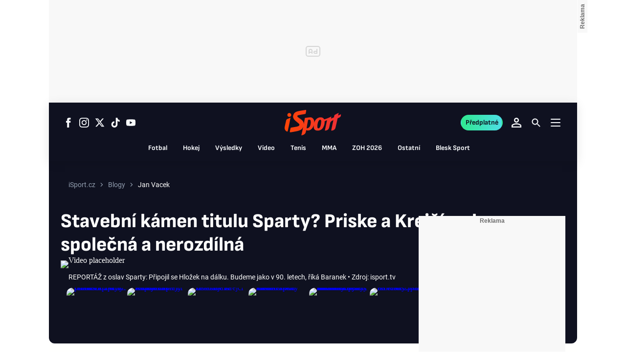

--- FILE ---
content_type: text/html; charset=UTF-8
request_url: https://isport.blesk.cz/clanek/muj-isport-blogy-redaktori-jan-vacek/432028/stavebni-kamen-titulu-sparty-priske-a-krejci-ruka-spolecna-a-nerozdilna.html
body_size: 67164
content:
<!DOCTYPE html><html lang="cs"><head><meta name="viewport" content="width=device-width, initial-scale=1"><meta http-equiv="content-type" content="text/html; charset=utf-8"><title>Stavební kámen titulu Sparty? Priske a Krejčí, ruka společná a nerozdílná | iSport.cz</title><meta name="description" content="KOMENTÁŘ JANA VACKA | Není to o trenérovi, ale o lidech ve vedení. Takové hlasy zhusta zaznívaly v posledních letech pokaždé, když Sparta přistoupila k rošádě na nejexponovanější pozici v českém fotbale. Brian Priske ovšem tuhle teorii postavil na hlavu. Necelý rok mu stačil na to, aby letenský klub dovedl na úplný vrchol. Šel na to totiž jinak než jeho předchůdci. A měl k ruce velmi silného parťáka."><meta name="keywords" content="sport,FORTUNA LIGA,AC Sparta Praha,komentář,Brian Priske,Ladislav Krejčí,fotbal,Jan Vacek,Václav Jílek,Tomáš Rosický,Andrea Stramaccioni,Jakub Jankto,Tomáš Čvančara,Evropa"><link rel="preconnect" href="https://fonts.googleapis.com/" crossorigin="anonymous"><link rel="preconnect" href="https://fonts.gstatic.com" crossorigin><script>
        window.__cncPageDefinition = {
            categoryTree: '54,734,2665,2148,4861',
            template: 'article',
            webType: 'desktop',
            browserEngine:'SSR',
            isDiscussion:false,keywords: ["IDARTICLE432028","sport","FORTUNA LIGA","AC Sparta Praha","komentář","Brian Priske","Ladislav Krejčí","fotbal","Jan Vacek","Václav Jílek","Tomáš Rosický","Andrea Stramaccioni","Jakub Jankto","Tomáš Čvančara","Evropa",],
            prArticle:false}
    </script><!-- BEGIN reklamni pozice [id=1082], [pos=200] --><!-- ART | desktop+mob | pos: 200 | CMP --><script>
	const PayOrOkConfig = (() => {
		const isPremiumUser = () => {
			const CNCUserPaid = document.querySelector('meta[name="CNCUserPaid"]');
			return Boolean(CNCUserPaid?.content === 'true');
		};

		// Default URLs
		const defaultPortaUrl = `/prihlaseni/login/porta?redirect_uri=${window.location.href}`;
		const defaultRegisterUrl = `https://premium.ikiosek.cz/web-bez-reklam?cmp_source=${window.location.href}`;
		const defaultCookiesUrl = 'https://www.cncenter.cz/cookies';
		const defaultUserProfileUrl = `https://${window.location.hostname}/prihlaseni_premium`;

		return {
			isPremiumUser,
			portaUrl: window.__cncPortaUrl || defaultPortaUrl,
			registerUrl: window.__cncRegisterUrl || defaultRegisterUrl,
			cookiesUrl: window.__cncCookiesUrl || defaultCookiesUrl,
			userProfileUrl: window.__cncUserProfileUrl || defaultUserProfileUrl
		};
	})();

	const { isPremiumUser, portaUrl, registerUrl, cookiesUrl, userProfileUrl } = PayOrOkConfig;

	Object.assign(window, {
		__cncIsPremiumUser: isPremiumUser,
		__cncPortaUrl: portaUrl,
		__cncRegisterUrl: registerUrl,
		__cncCookiesUrl: cookiesUrl,
		__cncUserProfileUrl: userProfileUrl
	});
</script><script id="cnc_cpex_cmp" src="https://cdn.cpex.cz/cmp/subscription/configurations/cnc-cmp-subscription.js"	async="async"></script><!-- END reklamni pozice [id=1082], [pos=200] --><!-- BEGIN reklamni pozice [id=1142], [pos=205] --><!-- technick pozice - inzerce | desktop+mob | head | pos: 205 --><script>
	window.__isCncAdsMonitoringFromWeb = true;
	window.__cncAdsMonitoringStartTime = Date.now();
</script><link href="//w.cncenter.cz/styles/cnc-slot-sizes.min.css" id="cnc_global_css" rel="stylesheet"><script type="application/javascript">
	window.__cncPageDefinition = window.__cncPageDefinition || {};
	window.__cncPageDefinition.site = 'isport';
	window.__cncPageDefinition.webType = 'responsive';
	window.__cncPageDefinition.responsiveBreakpoint = 1080;  
	window.__cncPageDefinition.template = window.__cncPageDefinition.template || 'article';
</script><script id="cnc_gpt" src="https://securepubads.g.doubleclick.net/tag/js/gpt.js" async="async"></script><script id="cnc_cpex_prebid_settings" src="//micro.rubiconproject.com/prebid/dynamic/22918.js" async="async" referrerpolicy="strict-origin-when-cross-origin" ></script><script type="application/javascript" src="https://w.cncenter.cz/cnc-wrapper.min.js" async="async"></script><style>
.cnc-ads--top_sponzor.cnc-ads--top_sponzor--doubled .cnc-ads__within {
	height: 600px;
}
.cnc-ads--mobile_top_sponzor {
  height: 300px;
}
.cnc-ads--mobile_top_sponzor .cnc-ads__within {
  width: 100%;
  height: 300px;
}
</style><!-- END reklamni pozice [id=1142], [pos=205] --><script type="text/javascript">
    window.CNC = window.CNC || {};
    window.CNC.mieroTracking = window.CNC.mieroTracking || {};
    window.CNC.mieroTracking.mustBeEnabled = {
        'purposes': ['cookies','publishers-UPqtcgaE','publishers-Kqq3iPge','publishers-jRQF2F4U'],
        'vendors': ['c:czechnews-nJYjk3Bf'],
    };
    window.CNC.mieroTracking.wasCalled = false;

    var isMeiroEnabled = false;

    var meiroSendEvent = function () {
        if (window.CNC.mieroTracking.wasCalled)
            return;

        var domain = "me.blesk.cz";
        var script = document.createElement("script");

        script.onload = function() {
            MeiroEvents.init({ domain: domain, cross_domain_whitelist: ['auto.cz', 'blesk.cz', 'horoskopy.blesk.cz', 'prozeny.blesk.cz', 'cncenter.cz', 'login.cncenter.cz', 'e15.cz', 'evropa2.cz', 'frekvence1.cz', 'lideazeme.cz', 'maminka.cz', 'poggers.cz', 'premium.ikiosek.cz', 'reflex.cz', 'youradio.cz', 'youradiotalk.cz', 'zeny.cz' ] });
            MeiroEvents.track("pageView", {
                custom_payload: {
                    premium: "yes",
                                    }
            });
            MeiroEvents.track("outboundLinkClick");
        };

        script.src = "//" + domain + "/sdk/";
        script.async = true;
        document.head.appendChild(script);
        window.CNC.mieroTracking.wasCalled = true;
    }

    window.CNC.mieroTracking.getIsMeiroEnabled = function (Didomi) {
        var userStatus = Didomi.getUserStatus();
        var areAllPurposesEnabled = window.CNC.mieroTracking.areAllEnabled(userStatus.purposes.global.enabled, window.CNC.mieroTracking.mustBeEnabled.purposes);
        var areAllVendorsEnabled = window.CNC.mieroTracking.areAllEnabled(userStatus.vendors.consent.enabled, window.CNC.mieroTracking.mustBeEnabled.vendors);

        return ( areAllPurposesEnabled && areAllVendorsEnabled )
    };

    window.CNC.mieroTracking.areAllEnabled = function (consentList, values) {
        var areEnabled = true;

        values.forEach(function(item){
            areEnabled = areEnabled && (consentList.indexOf(item) > -1);
        });

        return areEnabled;
    };

    window.didomiOnReady = window.didomiOnReady || [];

    window.didomiOnReady.push(function (Didomi) {
        if (window.CNC.mieroTracking.getIsMeiroEnabled(Didomi)) {
            meiroSendEvent();
        }

        Didomi.on('preferences.shown', function () {
            isMeiroEnabled = window.CNC.mieroTracking.getIsMeiroEnabled(Didomi);
        })

        Didomi.on('preferences.clicksavechoices', function () {
            if (!isMeiroEnabled && window.CNC.mieroTracking.getIsMeiroEnabled(Didomi)) {
                meiroSendEvent();
            }
        })

        // Rozumím a přijímám
        Didomi.on('notice.clickagree', function () {
            if (!isMeiroEnabled && window.CNC.mieroTracking.getIsMeiroEnabled(Didomi)) {
                meiroSendEvent();
            }
        })
    });
</script><meta property="mrf:sections" content="Můj iSport;Blogy;Redaktoři;Jan Vacek"><meta property="mrf:cms_id" content="magazine-2-432028"><meta property="mrf:tags" content="pageType:article;hasGallery:true;hasForum:true;articleID:432028"><!-- Marfeel integration --><script type="text/javascript">
        !function(){"use strict";function e(e){var t=!(arguments.length>1&&void 0!==arguments[1])||arguments[1],c=document.createElement("script");c.src=e,t?c.type="module":(c.async=!0,c.type="text/javascript",c.setAttribute("nomodule",""));var n=document.getElementsByTagName("script")[0];n.parentNode.insertBefore(c,n)}!function(t,c){!function(t,c,n){var a,o,r;n.accountId=c,null!==(a=t.marfeel)&&void 0!==a||(t.marfeel={}),null!==(o=(r=t.marfeel).cmd)&&void 0!==o||(r.cmd=[]),t.marfeel.config=n;var i="https://sdk.mrf.io/statics";e("".concat(i,"/marfeel-sdk.js?id=").concat(c),!0),e("".concat(i,"/marfeel-sdk.es5.js?id=").concat(c),!1)}(t,c,arguments.length>2&&void 0!==arguments[2]?arguments[2]:{})}(window,8816,{} /* Config */)}();
</script><!-- Cxense script begin --><script type="text/javascript">
  var cX = cX || {}; cX.callQueue = cX.callQueue || [];
  cX.callQueue.push(['setSiteId', '4730283210215186163']);
  cX.callQueue.push(['sendPageViewEvent']);
  cX.callQueue.push(['sync','adform']);
  cX.callQueue.push(['sync','appnexus']);
  cX.callQueue.push(['sync','rub']);
</script><script>
  window.CNC = window.CNC || {};
  window.CNC.pianoTracking = window.CNC.pianoTracking || {};
  window.CNC.pianoTracking.mustBeEnabled = {
    'purposes': ['cookies','publishers-UPqtcgaE','publishers-XWZ2b3AK','publishers-Kqq3iPge','publishers-jRQF2F4U'],
    'vendors': ['c:czechnews-nJYjk3Bf'],
  };

  window.CNC.pianoTracking.getIsPianoEnabled = function (Didomi) {
    var userStatus = Didomi.getUserStatus();
    var areAllPurposesEnabled = window.CNC.pianoTracking.areAllEnabled(userStatus.purposes.global.enabled, window.CNC.pianoTracking.mustBeEnabled.purposes);
    var areAllVendorsEnabled = window.CNC.pianoTracking.areAllEnabled(userStatus.vendors.consent.enabled, window.CNC.pianoTracking.mustBeEnabled.vendors);

    return ( areAllPurposesEnabled && areAllVendorsEnabled )
  };

  window.CNC.pianoTracking.areAllEnabled = function (consentList, values) {
    var areEnabled = true;

    values.forEach(function(item){
        areEnabled = areEnabled && (consentList.indexOf(item) > -1);
    });

    return areEnabled;
  };

  window.didomiOnReady = window.didomiOnReady || [];
  window.didomiOnReady.push(function(Didomi) {
    if (window.CNC.pianoTracking.getIsPianoEnabled(Didomi)) {
        (function(d,s,e,t){e=d.createElement(s);e.type='text/java'+s;e.async='async';
        e.src=location.protocol+'//cdn.cxense.com/cx.js';
        t=d.getElementsByTagName(s)[0];t.parentNode.insertBefore(e,t);})(document,'script');
    };
  });
</script><script>
	window.dataLayer = [];
</script><script>
		window.didomiOnReady = window.didomiOnReady || [];
		window.didomiOnReady.push(function didomiPushGTM() {
			(function(w,d,s,l,i){w[l]=w[l]||[];w[l].push({
				'gtm.start': new Date().getTime(),event:'gtm.js'});
				let f=d.getElementsByTagName(s)[0],
				j=d.createElement(s),dl=l!=='dataLayer'?'&l='+l:'';j.async=true;j.src=
				'//www.googletagmanager.com/gtm.js?id='+i+dl;f.parentNode.insertBefore(j,f);
			})(window,document,'script','dataLayer','GTM-58FQVS');
		});
	</script><script>
	dataLayer.push({'app': {"systemId":"isport","service":{"name":"iSport","environment":"desktop"}}});
</script><script>
	dataLayer.push({'page': {"layoutId":"66075","type":"article","category":"HP,Můj iSport,Blogy,Redaktoři,Jan Vacek"}});
</script><script>
	dataLayer.push({'user': {"loginStatus":"anonymous","internal":false,"premiumStatus":false}});
</script><meta name='CNCArticleId' content='432028'><!-- BEGIN reklamni pozice [id=1118], [pos=111] --><!-- GEMIUS / ART / OSTATNI --><!-- (C)2000-2013 Gemius SA - gemiusAudience / http://www.blesk.cz/iSport/Ostatni --><script type="text/javascript"><!--//--><![CDATA[//><!--
var pp_gemius_use_cmp = true;
var pp_gemius_identifier = '0srlnSs75e3n4S0jItWQEqQ_33mGX29c4WxRqdWEA6b.z7';
// lines below shouldn't be edited
function gemius_pending(i) { window[i] = window[i] || function() {var x = window[i+'_pdata'] = window[i+'_pdata'] || []; x[x.length]=arguments;};};
gemius_pending('gemius_hit'); gemius_pending('gemius_event'); gemius_pending('pp_gemius_hit'); gemius_pending('pp_gemius_event');
(function(d,t) {try {var gt=d.createElement(t),s=d.getElementsByTagName(t)[0]; gt.setAttribute('async','async'); gt.setAttribute('defer','defer');
 gt.src='//spir.hit.gemius.pl/xgemius.js'; s.parentNode.insertBefore(gt,s);} catch (e) {}})(document,'script');
//--><!]]></script><!-- END reklamni pozice [id=1118], [pos=111] --><script>
    window.CNC = window.CNC || {};
    window.CNC.onlineReports = window.CNC.onlineReports || {};
    window.CNC.onlineReports.reportItem = '.report_item';
        window.locale='cs';
  </script><script src="https://img2.cncenter.cz/js/default/standalone/dsaReportForm.js?v=16" defer></script><link id="magazine_isport_base" rel="stylesheet" type="text/css" media="all"
                    href="https://1958898586.rsc.cdn77.org/dist-isport/css/isport/isport-base.5da064791f6bb2d429df.css"
                ><link data-test id="magazine_isport_base_desktop" rel="stylesheet" type="text/css" media="all and (min-width: 1080px)"
                        href="https://1958898586.rsc.cdn77.org/dist-isport/css/isport/isport-base-desktop.5da064791f6bb2d429df.css"
                    ><link id="magazine_isport_article" rel="stylesheet" type="text/css" media="all"
                    href="https://1958898586.rsc.cdn77.org/dist-isport/css/isport/isport-article.8f62bbd717bc54b99aa6.css"
                ><link data-test id="magazine_isport_article_desktop" rel="stylesheet" type="text/css" media="all and (min-width: 1080px)"
                        href="https://1958898586.rsc.cdn77.org/dist-isport/css/isport/isport-article-desktop.8f62bbd717bc54b99aa6.css"
                    ><link rel="preload" href="https://1958898586.rsc.cdn77.org/dist-isport/assets/default/fonts/roboto-regular.woff2" as="font"><link rel="preload" href="https://1958898586.rsc.cdn77.org/dist-isport/assets/default/fonts/roboto-bold.woff2" as="font"><link rel="preload" href="https://1958898586.rsc.cdn77.org/dist-isport/assets/default/fonts/sofia-sans-bold.woff2" as="font"><link rel="preload" href="https://1958898586.rsc.cdn77.org/dist-isport/assets/default/fonts/sofia-sans-extra-bold.woff2" as="font"><meta name="CNCRecombeeInit" content="{&quot;isRecommId&quot;:false,&quot;isArticle&quot;:true,&quot;articleId&quot;:&quot;432028&quot;}"><meta name="robots" content="max-image-preview:large" /><meta property="og:description" content="KOMENTÁŘ JANA VACKA | Není to o trenérovi, ale o lidech ve vedení. Takové hlasy zhusta zaznívaly v posledních letech pokaždé, když Sparta přistoupila k rošádě na nejexponovanější pozici v českém fotbale. Brian Priske ovšem tuhle teorii postavil na hlavu. Necelý rok mu stačil na to, aby letenský klub dovedl na úplný vrchol. Šel na to totiž jinak než jeho předchůdci. A měl k ruce velmi silného parťáka."><meta property="og:site_name" content="iSport.cz"><meta name="author" content="CZECH NEWS CENTER a. s."><meta property="og:type" content="article"><meta property="og:title" content="Stavební kámen titulu Sparty? Priske a Krejčí, ruka společná a nerozdílná"><meta property="og:url" content="https://isport.blesk.cz/clanek/muj-isport-blogy-redaktori-jan-vacek/432028/stavebni-kamen-titulu-sparty-priske-a-krejci-ruka-spolecna-a-nerozdilna.html"><meta
				property="og:image"
				content="https://1884403144.rsc.cdn77.org/foto/sport-priske-krejci-crop/MTIwMHg2MzAvZmlsdGVyczpub191cHNjYWxlKDEpOndhdGVybWFyayhodHRwczovL2ltZy5jbmNlbnRlci5jei9kaXN0LWlzcG9ydC9hc3NldHMvZGVmYXVsdC93YXRlcm1hcmstaXNwb3J0LnBuZywtMTAsMTAsMCkvaW1n/8380609.jpg?v=0&st=t30RAWs3YBe_vzwdn30JAlgft2F3Hw3HoJ1NMin5FqY&ts=1600812000&e=0"
			><meta property="og:image:width" content="1200"><meta property="og:image:height" content="630"><meta name="twitter:card" content="summary_large_image"><meta
			name="twitter:title"
			content="Stavební kámen titulu Sparty? Priske a Krejčí, ruka společná a nerozdílná | iSport.cz"
	><meta name="twitter:description" content="KOMENTÁŘ JANA VACKA | Není to o trenérovi, ale o lidech ve vedení. Takové hlasy zhusta zaznívaly v posledních letech pokaždé, když Sparta přistoupila k rošádě na nejexponovanější pozici v českém fotbale. Brian Priske ovšem tuhle teorii postavil na hlavu. Necelý rok mu stačil na to, aby letenský klub dovedl na úplný vrchol. Šel na to totiž jinak než jeho předchůdci. A měl k ruce velmi silného parťáka."><meta name="twitter:url" content="https://isport.blesk.cz/clanek/muj-isport-blogy-redaktori-jan-vacek/432028/stavebni-kamen-titulu-sparty-priske-a-krejci-ruka-spolecna-a-nerozdilna.html"><meta property="twitter:image"
			content="https://1884403144.rsc.cdn77.org/foto/sport-priske-krejci-crop/ODAweDQxOC9maWx0ZXJzOm5vX3Vwc2NhbGUoMSk6d2F0ZXJtYXJrKGh0dHBzOi8vaW1nLmNuY2VudGVyLmN6L2Rpc3QtaXNwb3J0L2Fzc2V0cy9kZWZhdWx0L3dhdGVybWFyay1pc3BvcnQucG5nLC0xMCwxMCwwKS9pbWc/8380609.jpg?v=0&st=YfbAe2HD_fqUIGzyLtyipmpBamdsK9MklKGLcEpUEs4&ts=1600812000&e=0"
		><link rel="image_src" href="https://1884403144.rsc.cdn77.org/foto/sport-priske-krejci-crop/MTIwMHg2MzAvZmlsdGVyczpub191cHNjYWxlKDEpOndhdGVybWFyayhodHRwczovL2ltZy5jbmNlbnRlci5jei9kaXN0LWlzcG9ydC9hc3NldHMvZGVmYXVsdC93YXRlcm1hcmstaXNwb3J0LnBuZywtMTAsMTAsMCkvaW1n/8380609.jpg?v=0&st=t30RAWs3YBe_vzwdn30JAlgft2F3Hw3HoJ1NMin5FqY&ts=1600812000&e=0"
		><link rel="manifest" href="https://1958898586.rsc.cdn77.org/dist-isport/assets/default/favicon/manifest_isport.cz.json?v=1"><link rel="shortcut icon" href="https://1958898586.rsc.cdn77.org/dist-isport/assets/default/favicon/favicon.ico?v=1" sizes="48x48"><link rel="icon" href="https://1958898586.rsc.cdn77.org/dist-isport/assets/default/favicon/favicon.svg?v=1" type="image/svg+xml"><link rel="apple-touch-icon" href="https://1958898586.rsc.cdn77.org/dist-isport/assets/default/favicon/apple-touch-icon.png?v=1"><meta name="apple-mobile-web-app-title" content="iSport.cz"><meta name="application-name" content="iSport.cz"><meta name="msapplication-TileColor" content="#DF0F19"><meta name="msapplication-TileImage" content="https://1958898586.rsc.cdn77.org/dist-isport/assets/default/favicon/mstile-144x144.png?v=1"><meta name="msapplication-config" content="https://1958898586.rsc.cdn77.org/dist-isport/assets/default/favicon/browserconfig.xml"><meta name="theme-color" content="#ffffff"><link rel="canonical" href="https://isport.blesk.cz/clanek/muj-isport-blogy-redaktori-jan-vacek/432028/stavebni-kamen-titulu-sparty-priske-a-krejci-ruka-spolecna-a-nerozdilna.html"><link href="https://isport.blesk.cz/rss/4861" rel="alternate" type="application/rss+xml" title="RSS"><script type="application/ld+json">
    {
        "@context" : "https://schema.org",
        "@type" : "WebSite",
        "name" : "Isport.cz",
        "url" : "https://isport.blesk.cz/",
        "image" : "https://1958898586.rsc.cdn77.org/dist-isport/assets/default/favicon/schema-logo.png?v=1"
    }
</script></head><body class="body-article"><noscript><iframe src="//www.googletagmanager.com/ns.html?id=GTM-58FQVS" height="0" width="0" style="display:none;visibility:hidden"></iframe></noscript><script>
			window.didomiOnReady = window.didomiOnReady || [];
			window.didomiOnReady.push(function didomiPushPageBody() {
				dataLayer.push({ 'event': 'page_body' });
			});
		</script><div class="advert-top gam-wrapper"><!-- BEGIN reklamni pozice [id=1119], [pos=301] --><!-- pozice - 301 / art / uniweb / leaderboard_1 --><div class="ad-position--desktop"><div id="cnc_branding_creative_wrapper"><div class="cnc-ads cnc-ads--leaderboard"><div class="cnc-ads__within" id="cnc_leaderboard_1"></div></div></div></div><!-- END reklamni pozice [id=1119], [pos=301] --></div><div class="container container--main content branding-wrapper "><div class="header-sensor"></div><div data-progress-bar class="progress-bar"><div data-progress-bar-indicator class="progress-bar__indicator"></div></div><header ><div class=header-wrapper><div class="header"><div class="header-socials"><ul class="social-media"><li class="social-media__item"><a                                         class="icon-button icon-button--sm icon-button--inverted icon-button--primary icon-button--gradient icon-button--text "
                                                            aria-label="Sledujte nás na Facebooku"
                                                            href="https://www.facebook.com/ISPORT.CZdeniksport"
                                                            data-social-action="follow"
                                                            data-network="https://www.facebook.com/ISPORT.CZdeniksport"
                                                            target="_blank"
                                                            title="Sledujte nás na Facebooku"
                        
                    data-track-click="{&quot;event&quot;:&quot;clickTo_navigation&quot;,&quot;menu&quot;:{&quot;type&quot;:&quot;Menu&quot;,&quot;section&quot;:&quot;Sledujte nás&quot;},&quot;link&quot;:{&quot;text&quot;:&quot;Facebook&quot;,&quot;url&quot;:&quot;https://www.facebook.com/ISPORT.CZdeniksport&quot;}}"
            ><svg
  xmlns="http://www.w3.org/2000/svg"
  width="20"
  height="20"
  viewBox="0 0 20 20"
  fill="none"
><path
    class="symbol"
    d="M7.14833 20H11.2815V9.89852H14.1701L14.4737 6.51995H11.2815V4.59635C11.2815 3.79818 11.4508 3.48233 12.2354 3.48233H14.4725V0H11.6061C8.53074 0 7.14833 1.32383 7.14833 3.84835V6.54504H5V9.95781H7.14833V20Z"
    fill="#191919"
  /></svg></a></li><li class="social-media__item"><a                                         class="icon-button icon-button--sm icon-button--inverted icon-button--primary icon-button--gradient icon-button--text "
                                                            aria-label="Sledujte nás na Instagramu"
                                                            href="https://www.instagram.com/isportcz"
                                                            data-social-action="follow"
                                                            data-network="https://www.instagram.com/isportcz"
                                                            target="_blank"
                                                            title="Sledujte nás na Instagramu"
                        
                    data-track-click="{&quot;event&quot;:&quot;clickTo_navigation&quot;,&quot;menu&quot;:{&quot;type&quot;:&quot;Menu&quot;,&quot;section&quot;:&quot;Sledujte nás&quot;},&quot;link&quot;:{&quot;text&quot;:&quot;Instagram&quot;,&quot;url&quot;:&quot;https://www.instagram.com/isportcz&quot;}}"
            ><svg
  xmlns="http://www.w3.org/2000/svg"
  width="20"
  height="20"
  viewBox="0 0 20 20"
  fill="none"
><path
    class="symbol"
    d="M15.3293 5.85177C14.6671 5.85306 14.1286 5.31684 14.1273 4.65457C14.126 3.9923 14.6622 3.45381 15.3248 3.45251C15.9874 3.45122 16.5259 3.98776 16.5272 4.65003C16.5281 5.3123 15.9919 5.85047 15.3293 5.85177Z"
    fill="#191919"
  /><path
    class="symbol"
    fill-rule="evenodd"
    clip-rule="evenodd"
    d="M10.0096 15.1342C7.17424 15.1397 4.87092 12.8457 4.86542 10.0097C4.8599 7.17436 7.15446 4.87068 9.98981 4.86517C12.8258 4.85966 15.1294 7.15492 15.1349 9.98996C15.1404 12.826 12.8452 15.1287 10.0096 15.1342ZM9.99337 6.66696C8.15304 6.6702 6.66328 8.16548 6.66652 10.0062C6.67009 11.8472 8.16568 13.3366 10.006 13.333C11.847 13.3295 13.3367 11.8345 13.3332 9.99352C13.3296 8.15252 11.834 6.6634 9.99337 6.66696Z"
    fill="#191919"
  /><path
    class="symbol"
    fill-rule="evenodd"
    clip-rule="evenodd"
    d="M3.43267 0.538732C4.06772 0.289896 4.79445 0.119468 5.85846 0.0692485C6.92509 0.0180605 7.2656 0.00639252 9.98073 0.00121052C12.6965 -0.00397148 13.037 0.00639051 14.1036 0.0536945C15.168 0.0997025 15.895 0.267541 16.5314 0.513786C17.1897 0.767478 17.7483 1.10898 18.305 1.66336C18.8616 2.21837 19.2044 2.77502 19.4613 3.43242C19.7098 4.06812 19.8802 4.79421 19.9308 5.8589C19.9813 6.92519 19.9936 7.26539 19.9988 9.98088C20.004 12.696 19.993 13.0369 19.9463 14.1042C19.9 15.1679 19.7325 15.8953 19.4863 16.5313C19.2319 17.1897 18.8911 17.7482 18.3367 18.3049C17.7823 18.8619 17.2251 19.2043 16.5677 19.4616C15.932 19.7098 15.2059 19.8802 14.1419 19.9311C13.0753 19.9816 12.7347 19.9936 10.0186 19.9988C7.30383 20.004 6.96332 19.9936 5.89671 19.9466C4.83235 19.9 4.10498 19.7325 3.46896 19.4865C2.8106 19.2319 2.25202 18.8913 1.69538 18.3366C1.13843 17.7819 0.795321 17.225 0.538715 16.5676C0.289881 15.9322 0.120089 15.2058 0.0692272 14.1421C0.0183632 13.0751 0.00637922 12.7343 0.00119922 10.0191C-0.00400078 7.30363 0.00669722 6.96343 0.0533472 5.8968C0.100333 4.83212 0.267197 4.10505 0.513441 3.46838C0.767773 2.81033 1.10862 2.25207 1.66364 1.69511C2.218 1.13847 2.77527 0.795015 3.43267 0.538732ZM4.11795 17.8066C4.47078 17.9423 5.00019 18.1043 5.97512 18.1468C7.03006 18.1925 7.34595 18.2025 10.0154 18.1973C12.6858 18.1924 13.0017 18.1811 14.0563 18.1315C15.0303 18.0852 15.5597 17.9213 15.9116 17.7839C16.3785 17.6015 16.7109 17.3834 17.0601 17.0338C17.4094 16.6829 17.6255 16.3495 17.8063 15.8826C17.9424 15.5295 18.1041 14.9997 18.1465 14.0248C18.1928 12.9705 18.2026 12.6542 18.1974 9.98412C18.1925 7.31464 18.1812 6.99842 18.131 5.94378C18.0849 4.96949 17.9213 4.44007 17.7836 4.08853C17.6012 3.62099 17.3838 3.28921 17.0333 2.93961C16.6827 2.59 16.3493 2.37454 15.8818 2.19375C15.5295 2.05734 14.9995 1.89598 14.0252 1.85355C12.9703 1.80721 12.654 1.79781 9.98397 1.803C7.31452 1.80818 6.99863 1.81887 5.94401 1.86877C4.96942 1.9151 4.44064 2.07872 4.08812 2.21643C3.62156 2.39884 3.28914 2.6156 2.93955 2.9665C2.59059 3.31739 2.37448 3.65015 2.1937 4.11801C2.05827 4.47053 1.89529 5.0006 1.8535 5.97489C1.80748 7.02984 1.79777 7.34608 1.80296 10.0155C1.80782 12.6857 1.81915 13.0019 1.86873 14.0559C1.91441 15.0308 2.07932 15.5596 2.21638 15.9124C2.39879 16.3787 2.6162 16.7111 2.96644 17.0607C3.31734 17.409 3.65073 17.6258 4.11795 17.8066Z"
    fill="#191919"
  /></svg></a></li><li class="social-media__item"><a                                         class="icon-button icon-button--sm icon-button--inverted icon-button--primary icon-button--gradient icon-button--text "
                                                            aria-label="Sledujte nás na Twitteru"
                                                            href="https://twitter.com/DenikSport"
                                                            data-social-action="follow"
                                                            data-network="https://twitter.com/DenikSport"
                                                            target="_blank"
                                                            title="Sledujte nás na Twitteru"
                        
                    data-track-click="{&quot;event&quot;:&quot;clickTo_navigation&quot;,&quot;menu&quot;:{&quot;type&quot;:&quot;Menu&quot;,&quot;section&quot;:&quot;Sledujte nás&quot;},&quot;link&quot;:{&quot;text&quot;:&quot;Twitter&quot;,&quot;url&quot;:&quot;https://twitter.com/DenikSport&quot;}}"
            ><svg
  xmlns="http://www.w3.org/2000/svg"
  width="20"
  height="20"
  viewBox="0 0 20 20"
  fill="none"
><path
    class="symbol"
    d="M15.2718 1.58667H18.0831L11.9414 8.60625L19.1666 18.1583H13.5093L9.07828 12.365L4.00821 18.1583H1.19528L7.76445 10.6501L0.833252 1.58667H6.63418L10.6394 6.88195L15.2718 1.58667ZM14.2852 16.4757H15.8429L5.78775 3.18095H4.11614L14.2852 16.4757Z"
    fill="#191919"
  /></svg></a></li><li class="social-media__item"><a                                         class="icon-button icon-button--sm icon-button--inverted icon-button--primary icon-button--gradient icon-button--text "
                                                            aria-label="Sledujte nás na Tiktoku"
                                                            href="https://www.tiktok.com/@isportcz"
                                                            data-social-action="follow"
                                                            data-network="https://www.tiktok.com/@isportcz"
                                                            target="_blank"
                                                            title="Sledujte nás na Tiktoku"
                        
                    data-track-click="{&quot;event&quot;:&quot;clickTo_navigation&quot;,&quot;menu&quot;:{&quot;type&quot;:&quot;Menu&quot;,&quot;section&quot;:&quot;Sledujte nás&quot;},&quot;link&quot;:{&quot;text&quot;:&quot;Tiktok&quot;,&quot;url&quot;:&quot;https://www.tiktok.com/@isportcz&quot;}}"
            ><svg
  xmlns="http://www.w3.org/2000/svg"
  width="20"
  height="20"
  viewBox="0 0 20 20"
  fill="none"
><path
    class="symbol"
    d="M14.2272 0H10.8566V13.6232C10.8566 15.2464 9.56024 16.5797 7.94697 16.5797C6.33369 16.5797 5.03732 15.2464 5.03732 13.6232C5.03732 12.029 6.30489 10.7246 7.86056 10.6667V7.24639C4.43235 7.30433 1.66675 10.1159 1.66675 13.6232C1.66675 17.1594 4.48996 20 7.97579 20C11.4616 20 14.2848 17.1304 14.2848 13.6232V6.63767C15.5524 7.56522 17.108 8.11594 18.7501 8.14494V4.72464C16.215 4.63768 14.2272 2.55072 14.2272 0Z"
    fill="#191919"
  /></svg></a></li><li class="social-media__item"><a                                         class="icon-button icon-button--sm icon-button--inverted icon-button--primary icon-button--gradient icon-button--text "
                                                            aria-label="Sledujte nás na Youtube"
                                                            href="https://www.youtube.com/@deniksport159"
                                                            data-social-action="follow"
                                                            data-network="https://www.youtube.com/@deniksport159"
                                                            target="_blank"
                                                            title="Sledujte nás na Youtube"
                        
                    data-track-click="{&quot;event&quot;:&quot;clickTo_navigation&quot;,&quot;menu&quot;:{&quot;type&quot;:&quot;Menu&quot;,&quot;section&quot;:&quot;Sledujte nás&quot;},&quot;link&quot;:{&quot;text&quot;:&quot;Youtube&quot;,&quot;url&quot;:&quot;https://www.youtube.com/@deniksport159&quot;}}"
            ><svg
  xmlns="http://www.w3.org/2000/svg"
  width="21"
  height="20"
  viewBox="0 0 21 20"
  fill="none"
><path
    class="symbol"
    fill-rule="evenodd"
    clip-rule="evenodd"
    d="M18.9554 4.02847C19.2657 4.34077 19.4885 4.7291 19.6016 5.15459C20.0198 6.72504 20.0198 10 20.0198 10C20.0198 10 20.0198 13.275 19.6016 14.8455C19.4885 15.271 19.2657 15.6593 18.9554 15.9716C18.6451 16.2839 18.2582 16.5092 17.8334 16.625C16.2698 17.0455 10.0198 17.0455 10.0198 17.0455C10.0198 17.0455 3.76978 17.0455 2.20614 16.625C1.78138 16.5092 1.39449 16.2839 1.08418 15.9716C0.773872 15.6593 0.55103 15.271 0.437957 14.8455C0.0197754 13.275 0.0197754 10 0.0197754 10C0.0197754 10 0.0197754 6.72504 0.437957 5.15459C0.55103 4.7291 0.773872 4.34077 1.08418 4.02847C1.39449 3.71617 1.78138 3.49084 2.20614 3.37504C3.76978 2.95459 10.0198 2.95459 10.0198 2.95459C10.0198 2.95459 16.2698 2.95459 17.8334 3.37504C18.2582 3.49084 18.6451 3.71617 18.9554 4.02847ZM13.2016 10.0001L7.97433 7.02621V12.9739L13.2016 10.0001Z"
    fill="#191919"
  /></svg></a></li></ul></div><a
                                            class="logo logo--3xl logo--normal header-logo"
                                                            href="/"
                        
            data-track-click="{&quot;event&quot;:&quot;clickTo_navigation&quot;,&quot;menu&quot;:{&quot;type&quot;:&quot;header&quot;,&quot;section&quot;:&quot;logo&quot;},&quot;link&quot;:{&quot;text&quot;:&quot;Logo iSport.cz&quot;,&quot;url&quot;:&quot;https://isport.blesk.cz/&quot;}}"
        ><img
        src="https://1958898586.rsc.cdn77.org/dist-isport/assets/default/logo/isport-normal.svg"
        alt="Logo isport"
        class="logo__image"
    /></a><nav class="header-desktop-navigation" data-main-nav><div class="header-menu"><ul class="header-menu__list" data-main-nav-list><li class="header-menu__item" data-parsed-url="/fotbal" data-match-uri="/muj-isport" data-remove-url="https://isport.blesk.cz" data-length="5"><a
                                            class="header-link header-link--gradient header-link--inverted header-menu__link"
                                                            target=""
                                                            title=""
                                                            href="/fotbal"
                        
            data-track-click="{&quot;event&quot;:&quot;clickTo_navigation&quot;,&quot;menu&quot;:{&quot;type&quot;:&quot;header&quot;,&quot;section&quot;:&quot;Fotbal&quot;},&quot;link&quot;:{&quot;type&quot;:&quot;text&quot;,&quot;text&quot;:&quot;Fotbal&quot;,&quot;url&quot;:&quot;https://isport.blesk.cz/fotbal&quot;}}"
    ><span                                         class="typography typography--menu-item header-link__text"
                                                            target=""
                                                            title=""
                                                            href="/fotbal"
                        >Fotbal</span></a></li><li class="header-menu__item" data-parsed-url="/hokej" data-match-uri="/muj-isport" data-remove-url="https://isport.blesk.cz" data-length="5"><a
                                            class="header-link header-link--gradient header-link--inverted header-menu__link"
                                                            target=""
                                                            title=""
                                                            href="/hokej"
                        
            data-track-click="{&quot;event&quot;:&quot;clickTo_navigation&quot;,&quot;menu&quot;:{&quot;type&quot;:&quot;header&quot;,&quot;section&quot;:&quot;Hokej&quot;},&quot;link&quot;:{&quot;type&quot;:&quot;text&quot;,&quot;text&quot;:&quot;Hokej&quot;,&quot;url&quot;:&quot;https://isport.blesk.cz/hokej&quot;}}"
    ><span                                         class="typography typography--menu-item header-link__text"
                                                            target=""
                                                            title=""
                                                            href="/hokej"
                        >Hokej</span></a></li><li class="header-menu__item" data-parsed-url="/vysledky" data-match-uri="/muj-isport" data-remove-url="https://isport.blesk.cz" data-length="5"><a
                                            class="header-link header-link--gradient header-link--inverted header-menu__link"
                                                            target=""
                                                            title=""
                                                            href="https://isport.blesk.cz/vysledky"
                        
            data-track-click="{&quot;event&quot;:&quot;clickTo_navigation&quot;,&quot;menu&quot;:{&quot;type&quot;:&quot;header&quot;,&quot;section&quot;:&quot;Výsledky&quot;},&quot;link&quot;:{&quot;type&quot;:&quot;text&quot;,&quot;text&quot;:&quot;Výsledky&quot;,&quot;url&quot;:&quot;https://isport.blesk.czhttps://isport.blesk.cz/vysledky&quot;}}"
    ><span                                         class="typography typography--menu-item header-link__text"
                                                            target=""
                                                            title=""
                                                            href="https://isport.blesk.cz/vysledky"
                        >Výsledky</span></a></li><li class="header-menu__item" data-parsed-url="https://tv.isport.blesk.cz/" data-match-uri="/muj-isport" data-remove-url="https://isport.blesk.cz" data-length="5"><a
                                            class="header-link header-link--gradient header-link--inverted header-menu__link"
                                                            target=""
                                                            title=""
                                                            href="https://tv.isport.blesk.cz/"
                        
            data-track-click="{&quot;event&quot;:&quot;clickTo_navigation&quot;,&quot;menu&quot;:{&quot;type&quot;:&quot;header&quot;,&quot;section&quot;:&quot;Video&quot;},&quot;link&quot;:{&quot;type&quot;:&quot;text&quot;,&quot;text&quot;:&quot;Video&quot;,&quot;url&quot;:&quot;https://isport.blesk.czhttps://tv.isport.blesk.cz/&quot;}}"
    ><span                                         class="typography typography--menu-item header-link__text"
                                                            target=""
                                                            title=""
                                                            href="https://tv.isport.blesk.cz/"
                        >Video</span></a></li><li class="header-menu__item" data-parsed-url="/tenis" data-match-uri="/muj-isport" data-remove-url="https://isport.blesk.cz" data-length="5"><a
                                            class="header-link header-link--gradient header-link--inverted header-menu__link"
                                                            target=""
                                                            title=""
                                                            href="/tenis"
                        
            data-track-click="{&quot;event&quot;:&quot;clickTo_navigation&quot;,&quot;menu&quot;:{&quot;type&quot;:&quot;header&quot;,&quot;section&quot;:&quot;Tenis&quot;},&quot;link&quot;:{&quot;type&quot;:&quot;text&quot;,&quot;text&quot;:&quot;Tenis&quot;,&quot;url&quot;:&quot;https://isport.blesk.cz/tenis&quot;}}"
    ><span                                         class="typography typography--menu-item header-link__text"
                                                            target=""
                                                            title=""
                                                            href="/tenis"
                        >Tenis</span></a></li><li class="header-menu__item" data-parsed-url="/kategorie/5525/mma" data-match-uri="/muj-isport" data-remove-url="https://isport.blesk.cz" data-length="5"><a
                                            class="header-link header-link--gradient header-link--inverted header-menu__link"
                                                            target=""
                                                            title=""
                                                            href="https://isport.blesk.cz/kategorie/5525/mma"
                        
            data-track-click="{&quot;event&quot;:&quot;clickTo_navigation&quot;,&quot;menu&quot;:{&quot;type&quot;:&quot;header&quot;,&quot;section&quot;:&quot;MMA&quot;},&quot;link&quot;:{&quot;type&quot;:&quot;text&quot;,&quot;text&quot;:&quot;MMA&quot;,&quot;url&quot;:&quot;https://isport.blesk.czhttps://isport.blesk.cz/kategorie/5525/mma&quot;}}"
    ><span                                         class="typography typography--menu-item header-link__text"
                                                            target=""
                                                            title=""
                                                            href="https://isport.blesk.cz/kategorie/5525/mma"
                        >MMA</span></a></li><li class="header-menu__item" data-parsed-url="/zoh-2026-milano-cortina" data-match-uri="/muj-isport" data-remove-url="https://isport.blesk.cz" data-length="5"><a
                                            class="header-link header-link--gradient header-link--inverted header-menu__link"
                                                            target=""
                                                            title=""
                                                            href="https://isport.blesk.cz/zoh-2026-milano-cortina"
                        
            data-track-click="{&quot;event&quot;:&quot;clickTo_navigation&quot;,&quot;menu&quot;:{&quot;type&quot;:&quot;header&quot;,&quot;section&quot;:&quot;ZOH 2026&quot;},&quot;link&quot;:{&quot;type&quot;:&quot;text&quot;,&quot;text&quot;:&quot;ZOH 2026&quot;,&quot;url&quot;:&quot;https://isport.blesk.czhttps://isport.blesk.cz/zoh-2026-milano-cortina&quot;}}"
    ><span                                         class="typography typography--menu-item header-link__text"
                                                            target=""
                                                            title=""
                                                            href="https://isport.blesk.cz/zoh-2026-milano-cortina"
                        >ZOH 2026</span></a></li><li class="header-menu__item" data-parsed-url="/ostatni" data-match-uri="/muj-isport" data-remove-url="https://isport.blesk.cz" data-length="5"><a
                                            class="header-link header-link--gradient header-link--inverted header-menu__link"
                                                            target=""
                                                            title=""
                                                            href="/ostatni"
                        
            data-track-click="{&quot;event&quot;:&quot;clickTo_navigation&quot;,&quot;menu&quot;:{&quot;type&quot;:&quot;header&quot;,&quot;section&quot;:&quot;Ostatní&quot;},&quot;link&quot;:{&quot;type&quot;:&quot;text&quot;,&quot;text&quot;:&quot;Ostatní&quot;,&quot;url&quot;:&quot;https://isport.blesk.cz/ostatni&quot;}}"
    ><span                                         class="typography typography--menu-item header-link__text"
                                                            target=""
                                                            title=""
                                                            href="/ostatni"
                        >Ostatní</span></a></li><li class="header-menu__item" data-parsed-url="/blesksport" data-match-uri="/muj-isport" data-remove-url="https://isport.blesk.cz" data-length="5"><a
                                            class="header-link header-link--gradient header-link--inverted header-menu__link"
                                                            target=""
                                                            title=""
                                                            href="https://isport.blesk.cz/blesksport"
                        
            data-track-click="{&quot;event&quot;:&quot;clickTo_navigation&quot;,&quot;menu&quot;:{&quot;type&quot;:&quot;header&quot;,&quot;section&quot;:&quot;Blesk Sport&quot;},&quot;link&quot;:{&quot;type&quot;:&quot;text&quot;,&quot;text&quot;:&quot;Blesk Sport&quot;,&quot;url&quot;:&quot;https://isport.blesk.czhttps://isport.blesk.cz/blesksport&quot;}}"
    ><span                                         class="typography typography--menu-item header-link__text"
                                                            target=""
                                                            title=""
                                                            href="https://isport.blesk.cz/blesksport"
                        >Blesk Sport</span></a></li></ul></div></nav><div class="header-controls"><div class="header-subscription"><a
                                            class="button button--button button--sm button--primary button--normal button--contained button--gradient button--animated "
                                                            href="https://isport.blesk.cz/predplatne"
                        
            data-track-click="{&quot;clickTo&quot;:&quot;button&quot;,&quot;link&quot;:{&quot;type&quot;:&quot;header&quot;,&quot;text&quot;:&quot;Předplatné&quot;,&quot;url&quot;:&quot;https://isport.blesk.cz/predplatne&quot;,&quot;location&quot;:&quot;předplatné&quot;}}"
    ><span                                         class="typography typography--button-sm button__text"
                        >Předplatné</span></a></div><div class="header-user"><a                                         class="icon-button icon-button--md icon-button--inverted icon-button--primary icon-button--gradient icon-button--text "
                                                            aria-label="Přihlášení uživatele"
                                                            title="Přihlášení uživatele"
                                                            data-user-not-logged=""
                                                            href="https://isport.blesk.cz/prihlaseni"
                        
                    data-track-click="{&quot;event&quot;:&quot;user_login_start&quot;,&quot;login&quot;:{&quot;source&quot;:&quot;menu&quot;}}"
            ><svg width="24" height="24" viewBox="0 0 24 24" fill="none" xmlns="http://www.w3.org/2000/svg"><path d="M12 4.375C13.45 4.375 14.625 5.55 14.625 7C14.625 8.45 13.45 9.625 12 9.625C10.55 9.625 9.375 8.45 9.375 7C9.375 5.55 10.55 4.375 12 4.375ZM12 15.625C15.7125 15.625 19.625 17.45 19.625 18.25V19.625H4.375V18.25C4.375 17.45 8.2875 15.625 12 15.625ZM12 2C9.2375 2 7 4.2375 7 7C7 9.7625 9.2375 12 12 12C14.7625 12 17 9.7625 17 7C17 4.2375 14.7625 2 12 2ZM12 13.25C8.6625 13.25 2 14.925 2 18.25V22H22V18.25C22 14.925 15.3375 13.25 12 13.25Z" fill="#191919"/></svg></a></div><div class="header-search" data-megamenu-nav><div class="header-search__magnifier"	data-track-click='{"event":"clickTo_navigation","menu":{"type":"menu","section":"search"},"link":{"type":"openSearch"}}'><button                                         class="icon-button icon-button--md icon-button--inverted icon-button--primary icon-button--gradient icon-button--text header-search__icon"
                                                            aria-label="Otevřít vyhledávání"
                        
            ><svg xmlns="http://www.w3.org/2000/svg" width="20" height="20" viewBox="0 0 20 20" fill="none"><path d="M13.3137 12.0598H12.6553L12.422 11.8348C13.422 10.6681 13.9387 9.07643 13.6553 7.38477C13.2637 5.0681 11.3303 3.2181 8.99701 2.93477C5.47201 2.50143 2.50534 5.4681 2.93867 8.9931C3.22201 11.3264 5.07201 13.2598 7.38867 13.6514C9.08034 13.9348 10.672 13.4181 11.8387 12.4181L12.0637 12.6514V13.3098L15.6053 16.8514C15.947 17.1931 16.5053 17.1931 16.847 16.8514C17.1887 16.5098 17.1887 15.9514 16.847 15.6098L13.3137 12.0598ZM8.31367 12.0598C6.23867 12.0598 4.56367 10.3848 4.56367 8.30977C4.56367 6.23477 6.23867 4.55977 8.31367 4.55977C10.3887 4.55977 12.0637 6.23477 12.0637 8.30977C12.0637 10.3848 10.3887 12.0598 8.31367 12.0598Z" fill="#191919"/></svg></button></div></div><button class="header-menu-hamburger" data-megamenu-nav aria-label="Otevřít menu"><div class="header-menu-hamburger__icon"><span class="hamburger-line line1"></span><span class="hamburger-line line2"></span><span class="hamburger-line line3"></span></div></button></div><div class="megamenu-backdrop megamenu-backdrop--header"></div></div><nav class="megamenu-wrapper"><div class="megamenu-logo"><a
                                            class="logo logo--xl logo--normal megamenu-logo__image"
                                                            href="/"
                        
            data-track-click="{&quot;event&quot;:&quot;clickTo_navigation&quot;,&quot;menu&quot;:{&quot;type&quot;:&quot;menu&quot;,&quot;section&quot;:&quot;logo&quot;},&quot;link&quot;:{&quot;text&quot;:&quot;Logo http://iSport.cz&quot;,&quot;url&quot;:&quot;https://isport.blesk.cz/&quot;}}"
        ><img
        src="https://1958898586.rsc.cdn77.org/dist-isport/assets/default/logo/isport-normal.svg"
        alt="Logo iSport.cz"
        class="logo__image"
    /></a></div><div class="megamenu-stickers"><div class="megamenu-stickers__item"><a href="https://isport.blesk.cz/vysledky"
       class="tag-wrapper tag-wrapper--inverted tag-wrapper--gradient "
       data-track-click='{&quot;event&quot;:&quot;clickTo_navigation&quot;,&quot;menu&quot;:{&quot;type&quot;:&quot;menu&quot;,&quot;section&quot;:&quot;tags&quot;},&quot;link&quot;:{&quot;type&quot;:&quot;text&quot;,&quot;text&quot;:&quot;Výsledky&quot;,&quot;url&quot;:&quot;https://isport.blesk.cz/vysledky&quot;}}'
    ><span                                         class="typography typography--meta-regular tag"
                        >Výsledky</span></a></div><div class="megamenu-stickers__item"><a href="https://isport.blesk.cz/clanek/hokej-reprezentace/463292/hokej-na-zoh-2026-program-vysledky-a-skupiny.html"
       class="tag-wrapper tag-wrapper--inverted tag-wrapper--gradient "
       data-track-click='{&quot;event&quot;:&quot;clickTo_navigation&quot;,&quot;menu&quot;:{&quot;type&quot;:&quot;menu&quot;,&quot;section&quot;:&quot;tags&quot;},&quot;link&quot;:{&quot;type&quot;:&quot;text&quot;,&quot;text&quot;:&quot;Hokej ZOH 2026&quot;,&quot;url&quot;:&quot;https://isport.blesk.cz/clanek/hokej-reprezentace/463292/hokej-na-zoh-2026-program-vysledky-a-skupiny.html&quot;}}'
    ><span                                         class="typography typography--meta-regular tag"
                        >Hokej ZOH 2026</span></a></div><div class="megamenu-stickers__item"><a href="https://isport.blesk.cz/clanek/ostatni-zimni-sporty-biatlon/468850/biatlon-program-a-prubezne-vysledky-svetoveho-poharu-2025-26.html"
       class="tag-wrapper tag-wrapper--inverted tag-wrapper--gradient "
       data-track-click='{&quot;event&quot;:&quot;clickTo_navigation&quot;,&quot;menu&quot;:{&quot;type&quot;:&quot;menu&quot;,&quot;section&quot;:&quot;tags&quot;},&quot;link&quot;:{&quot;type&quot;:&quot;text&quot;,&quot;text&quot;:&quot;Program biatlonu&quot;,&quot;url&quot;:&quot;https://isport.blesk.cz/clanek/ostatni-zimni-sporty-biatlon/468850/biatlon-program-a-prubezne-vysledky-svetoveho-poharu-2025-26.html&quot;}}'
    ><span                                         class="typography typography--meta-regular tag"
                        >Program biatlonu</span></a></div><div class="megamenu-stickers__item"><a href="https://isport.blesk.cz/clanek/ostatni-motorismus-dakar/470191/rallye-dakar-2026-program-etapy-trasa-posadky-a-vysledky-48-rocniku.html"
       class="tag-wrapper tag-wrapper--inverted tag-wrapper--gradient "
       data-track-click='{&quot;event&quot;:&quot;clickTo_navigation&quot;,&quot;menu&quot;:{&quot;type&quot;:&quot;menu&quot;,&quot;section&quot;:&quot;tags&quot;},&quot;link&quot;:{&quot;type&quot;:&quot;text&quot;,&quot;text&quot;:&quot;Rallye Dakar&quot;,&quot;url&quot;:&quot;https://isport.blesk.cz/clanek/ostatni-motorismus-dakar/470191/rallye-dakar-2026-program-etapy-trasa-posadky-a-vysledky-48-rocniku.html&quot;}}'
    ><span                                         class="typography typography--meta-regular tag"
                        >Rallye Dakar</span></a></div><div class="megamenu-stickers__item"><a href="https://tv.isport.blesk.cz/"
       class="tag-wrapper tag-wrapper--inverted tag-wrapper--gradient "
       data-track-click='{&quot;event&quot;:&quot;clickTo_navigation&quot;,&quot;menu&quot;:{&quot;type&quot;:&quot;menu&quot;,&quot;section&quot;:&quot;tags&quot;},&quot;link&quot;:{&quot;type&quot;:&quot;text&quot;,&quot;text&quot;:&quot;Podcasty&quot;,&quot;url&quot;:&quot;https://tv.isport.blesk.cz/&quot;}}'
    ><span                                         class="typography typography--meta-regular tag"
                        >Podcasty</span></a></div><div class="megamenu-stickers__item"><a href="https://isport.blesk.cz/kategorie/3272/radce"
       class="tag-wrapper tag-wrapper--inverted tag-wrapper--gradient "
       data-track-click='{&quot;event&quot;:&quot;clickTo_navigation&quot;,&quot;menu&quot;:{&quot;type&quot;:&quot;menu&quot;,&quot;section&quot;:&quot;tags&quot;},&quot;link&quot;:{&quot;type&quot;:&quot;text&quot;,&quot;text&quot;:&quot;Rádce&quot;,&quot;url&quot;:&quot;https://isport.blesk.cz/kategorie/3272/radce&quot;}}'
    ><span                                         class="typography typography--meta-regular tag"
                        >Rádce</span></a></div></div><div class="megamenu-search"><form class="megamenu-search__form" id="megamenuSearchForm" method="get" action="https://isport.blesk.cz/vyhledavani"><div class="search search--inverted"><form class="search__form" id="searchForm" method="get" action="https://isport.blesk.cz/vyhledavani"><input type="hidden" name="hash" value="1d299005978" ><input
            class="search__input"
            id="searchInput"
            type="text"
            name="q"
            enterkeyhint="search"
            placeholder="Fandíte? Najděte, co potřebujete!"
            required
        ><button                                         class="icon-button icon-button--lg icon-button--normal icon-button--primary icon-button--gradient icon-button--text search__submit"
                                                            aria-label="Icon-magnifier-gray-light"
                                                            type="submit"
                                                            value="Vyhledat"
                        
            ><svg xmlns="http://www.w3.org/2000/svg" width="20" height="20" viewBox="0 0 20 20" fill="none"><path d="M13.3137 12.0596H12.6553L12.422 11.8346C13.422 10.668 13.9387 9.07631 13.6553 7.38464C13.2637 5.06798 11.3303 3.21798 8.99701 2.93464C5.47201 2.50131 2.50534 5.46798 2.93867 8.99298C3.22201 11.3263 5.07201 13.2596 7.38867 13.6513C9.08034 13.9346 10.672 13.418 11.8387 12.418L12.0637 12.6513V13.3096L15.6053 16.8513C15.947 17.193 16.5053 17.193 16.847 16.8513C17.1887 16.5096 17.1887 15.9513 16.847 15.6096L13.3137 12.0596ZM8.31367 12.0596C6.23867 12.0596 4.56367 10.3846 4.56367 8.30964C4.56367 6.23464 6.23867 4.55964 8.31367 4.55964C10.3887 4.55964 12.0637 6.23464 12.0637 8.30964C12.0637 10.3846 10.3887 12.0596 8.31367 12.0596Z" fill="#929EAF"/></svg></button></form></div></form></div><div class="megamenu-close" data-megamenu-nav><button                                         class="icon-button icon-button--md icon-button--inverted icon-button--primary icon-button--gradient icon-button--text "
                                                            aria-label="Zavřít menu"
                        
            ><svg xmlns="http://www.w3.org/2000/svg" width="17" height="16" viewBox="0 0 17 16" fill="none"><path d="M12.6995 3.80714C12.4395 3.54714 12.0195 3.54714 11.7595 3.80714L8.49949 7.06047L5.23949 3.80047C4.97949 3.54047 4.55949 3.54047 4.29949 3.80047C4.03949 4.06047 4.03949 4.48047 4.29949 4.74047L7.55949 8.00047L4.29949 11.2605C4.03949 11.5205 4.03949 11.9405 4.29949 12.2005C4.55949 12.4605 4.97949 12.4605 5.23949 12.2005L8.49949 8.94047L11.7595 12.2005C12.0195 12.4605 12.4395 12.4605 12.6995 12.2005C12.9595 11.9405 12.9595 11.5205 12.6995 11.2605L9.43949 8.00047L12.6995 4.74047C12.9528 4.48714 12.9528 4.06047 12.6995 3.80714Z" fill="#707070"/></svg></button></div><div class="megamenu-categories "><div class="megamenu-categories__item"><a
                                            class="text-link text-link--stand-alone text-link--primary text-link--inverted typography--h4 megamenu-categories__item-title"
                                                            href="https://isport.blesk.cz/fotbal"
                        
            data-track-click="{&quot;event&quot;:&quot;clickTo_navigation&quot;,&quot;menu&quot;:{&quot;type&quot;:&quot;menu&quot;,&quot;section&quot;:&quot;Fotbal&quot;},&quot;link&quot;:{&quot;type&quot;:&quot;text&quot;,&quot;text&quot;:&quot;Fotbal&quot;,&quot;url&quot;:&quot;https://isport.blesk.czhttps://isport.blesk.cz/fotbal&quot;}}"
    ><h4                                         class="typography typography--h4 text-link__text"
                        >Fotbal</h4></a><ul class="megamenu-subcategories"><li class="megamenu-subcategories__item"><a
                                            class="text-link text-link--stand-alone text-link--primary text-link--inverted typography--body2"
                                                            href="/clanek/fotbal/437247/fotbalove-prestupy-online-velky-transfer-ne-schickuv-partak-zustava.html"
                        
            data-track-click="{&quot;event&quot;:&quot;clickTo_navigation&quot;,&quot;menu&quot;:{&quot;type&quot;:&quot;menu&quot;,&quot;section&quot;:&quot;Fotbal&quot;},&quot;link&quot;:{&quot;type&quot;:&quot;text&quot;,&quot;text&quot;:&quot;Přestupy ONLINE&quot;,&quot;url&quot;:&quot;https://isport.blesk.cz/clanek/fotbal/437247/fotbalove-prestupy-online-velky-transfer-ne-schickuv-partak-zustava.html&quot;}}"
    ><span                                         class="typography typography--body2 text-link__text"
                        >Přestupy ONLINE</span></a></li><li class="megamenu-subcategories__item"><a
                                            class="text-link text-link--stand-alone text-link--primary text-link--inverted typography--body2"
                                                            href="https://tv.isport.blesk.cz/liga-naruby"
                        
            data-track-click="{&quot;event&quot;:&quot;clickTo_navigation&quot;,&quot;menu&quot;:{&quot;type&quot;:&quot;menu&quot;,&quot;section&quot;:&quot;Fotbal&quot;},&quot;link&quot;:{&quot;type&quot;:&quot;text&quot;,&quot;text&quot;:&quot;Liga naruby&quot;,&quot;url&quot;:&quot;https://isport.blesk.czhttps://tv.isport.blesk.cz/liga-naruby&quot;}}"
    ><span                                         class="typography typography--body2 text-link__text"
                        >Liga naruby</span></a></li><li class="megamenu-subcategories__item"><a
                                            class="text-link text-link--stand-alone text-link--primary text-link--inverted typography--body2"
                                                            href="https://isport.blesk.cz/1-liga"
                        
            data-track-click="{&quot;event&quot;:&quot;clickTo_navigation&quot;,&quot;menu&quot;:{&quot;type&quot;:&quot;menu&quot;,&quot;section&quot;:&quot;Fotbal&quot;},&quot;link&quot;:{&quot;type&quot;:&quot;text&quot;,&quot;text&quot;:&quot;Chance Liga&quot;,&quot;url&quot;:&quot;https://isport.blesk.czhttps://isport.blesk.cz/1-liga&quot;}}"
    ><span                                         class="typography typography--body2 text-link__text"
                        >Chance Liga</span></a></li><li class="megamenu-subcategories__item"><a
                                            class="text-link text-link--stand-alone text-link--primary text-link--inverted typography--body2"
                                                            href="https://isport.blesk.cz/liga-mistru"
                        
            data-track-click="{&quot;event&quot;:&quot;clickTo_navigation&quot;,&quot;menu&quot;:{&quot;type&quot;:&quot;menu&quot;,&quot;section&quot;:&quot;Fotbal&quot;},&quot;link&quot;:{&quot;type&quot;:&quot;text&quot;,&quot;text&quot;:&quot;Liga mistrů&quot;,&quot;url&quot;:&quot;https://isport.blesk.czhttps://isport.blesk.cz/liga-mistru&quot;}}"
    ><span                                         class="typography typography--body2 text-link__text"
                        >Liga mistrů</span></a></li><li class="megamenu-subcategories__item"><a
                                            class="text-link text-link--stand-alone text-link--primary text-link--inverted typography--body2"
                                                            href="https://isport.blesk.cz/evropska-liga"
                        
            data-track-click="{&quot;event&quot;:&quot;clickTo_navigation&quot;,&quot;menu&quot;:{&quot;type&quot;:&quot;menu&quot;,&quot;section&quot;:&quot;Fotbal&quot;},&quot;link&quot;:{&quot;type&quot;:&quot;text&quot;,&quot;text&quot;:&quot;Evropská liga&quot;,&quot;url&quot;:&quot;https://isport.blesk.czhttps://isport.blesk.cz/evropska-liga&quot;}}"
    ><span                                         class="typography typography--body2 text-link__text"
                        >Evropská liga</span></a></li><li class="megamenu-subcategories__item"><a
                                            class="text-link text-link--stand-alone text-link--primary text-link--inverted typography--body2"
                                                            href="https://isport.blesk.cz/konferencni-liga"
                        
            data-track-click="{&quot;event&quot;:&quot;clickTo_navigation&quot;,&quot;menu&quot;:{&quot;type&quot;:&quot;menu&quot;,&quot;section&quot;:&quot;Fotbal&quot;},&quot;link&quot;:{&quot;type&quot;:&quot;text&quot;,&quot;text&quot;:&quot;Konferenční liga&quot;,&quot;url&quot;:&quot;https://isport.blesk.czhttps://isport.blesk.cz/konferencni-liga&quot;}}"
    ><span                                         class="typography typography--body2 text-link__text"
                        >Konferenční liga</span></a></li><li class="megamenu-subcategories__item"><a
                                            class="text-link text-link--stand-alone text-link--primary text-link--inverted typography--body2"
                                                            href="https://isport.blesk.cz/premier-league"
                        
            data-track-click="{&quot;event&quot;:&quot;clickTo_navigation&quot;,&quot;menu&quot;:{&quot;type&quot;:&quot;menu&quot;,&quot;section&quot;:&quot;Fotbal&quot;},&quot;link&quot;:{&quot;type&quot;:&quot;text&quot;,&quot;text&quot;:&quot;Premier League&quot;,&quot;url&quot;:&quot;https://isport.blesk.czhttps://isport.blesk.cz/premier-league&quot;}}"
    ><span                                         class="typography typography--body2 text-link__text"
                        >Premier League</span></a></li><li class="megamenu-subcategories__item"><a
                                            class="text-link text-link--stand-alone text-link--primary text-link--inverted typography--body2"
                                                            href="https://isport.blesk.cz/fotbal/reprezentace"
                        
            data-track-click="{&quot;event&quot;:&quot;clickTo_navigation&quot;,&quot;menu&quot;:{&quot;type&quot;:&quot;menu&quot;,&quot;section&quot;:&quot;Fotbal&quot;},&quot;link&quot;:{&quot;type&quot;:&quot;text&quot;,&quot;text&quot;:&quot;Reprezentace &quot;,&quot;url&quot;:&quot;https://isport.blesk.czhttps://isport.blesk.cz/fotbal/reprezentace&quot;}}"
    ><span                                         class="typography typography--body2 text-link__text"
                        >Reprezentace </span></a></li><li class="megamenu-subcategories__item"><a
                                            class="text-link text-link--stand-alone text-link--primary text-link--inverted typography--body2"
                                                            href="https://isport.blesk.cz/druha-liga"
                        
            data-track-click="{&quot;event&quot;:&quot;clickTo_navigation&quot;,&quot;menu&quot;:{&quot;type&quot;:&quot;menu&quot;,&quot;section&quot;:&quot;Fotbal&quot;},&quot;link&quot;:{&quot;type&quot;:&quot;text&quot;,&quot;text&quot;:&quot;Druhá liga&quot;,&quot;url&quot;:&quot;https://isport.blesk.czhttps://isport.blesk.cz/druha-liga&quot;}}"
    ><span                                         class="typography typography--body2 text-link__text"
                        >Druhá liga</span></a></li></ul></div><div class="megamenu-categories__item"><a
                                            class="text-link text-link--stand-alone text-link--primary text-link--inverted typography--h4 megamenu-categories__item-title"
                                                            href="https://isport.blesk.cz/hokej"
                        
            data-track-click="{&quot;event&quot;:&quot;clickTo_navigation&quot;,&quot;menu&quot;:{&quot;type&quot;:&quot;menu&quot;,&quot;section&quot;:&quot;Hokej&quot;},&quot;link&quot;:{&quot;type&quot;:&quot;text&quot;,&quot;text&quot;:&quot;Hokej&quot;,&quot;url&quot;:&quot;https://isport.blesk.czhttps://isport.blesk.cz/hokej&quot;}}"
    ><h4                                         class="typography typography--h4 text-link__text"
                        >Hokej</h4></a><ul class="megamenu-subcategories"><li class="megamenu-subcategories__item"><a
                                            class="text-link text-link--stand-alone text-link--primary text-link--inverted typography--body2"
                                                            href="https://isport.blesk.cz/zoh-2026-hokej"
                        
            data-track-click="{&quot;event&quot;:&quot;clickTo_navigation&quot;,&quot;menu&quot;:{&quot;type&quot;:&quot;menu&quot;,&quot;section&quot;:&quot;Hokej&quot;},&quot;link&quot;:{&quot;type&quot;:&quot;text&quot;,&quot;text&quot;:&quot;Hokej ZOH 2026&quot;,&quot;url&quot;:&quot;https://isport.blesk.czhttps://isport.blesk.cz/zoh-2026-hokej&quot;}}"
    ><span                                         class="typography typography--body2 text-link__text"
                        >Hokej ZOH 2026</span></a></li><li class="megamenu-subcategories__item"><a
                                            class="text-link text-link--stand-alone text-link--primary text-link--inverted typography--body2"
                                                            href="https://isport.blesk.cz/tipsport-extraliga"
                        
            data-track-click="{&quot;event&quot;:&quot;clickTo_navigation&quot;,&quot;menu&quot;:{&quot;type&quot;:&quot;menu&quot;,&quot;section&quot;:&quot;Hokej&quot;},&quot;link&quot;:{&quot;type&quot;:&quot;text&quot;,&quot;text&quot;:&quot;Tipsport extraliga&quot;,&quot;url&quot;:&quot;https://isport.blesk.czhttps://isport.blesk.cz/tipsport-extraliga&quot;}}"
    ><span                                         class="typography typography--body2 text-link__text"
                        >Tipsport extraliga</span></a></li><li class="megamenu-subcategories__item"><a
                                            class="text-link text-link--stand-alone text-link--primary text-link--inverted typography--body2"
                                                            href="https://tv.isport.blesk.cz/zimak"
                        
            data-track-click="{&quot;event&quot;:&quot;clickTo_navigation&quot;,&quot;menu&quot;:{&quot;type&quot;:&quot;menu&quot;,&quot;section&quot;:&quot;Hokej&quot;},&quot;link&quot;:{&quot;type&quot;:&quot;text&quot;,&quot;text&quot;:&quot;Zimák &quot;,&quot;url&quot;:&quot;https://isport.blesk.czhttps://tv.isport.blesk.cz/zimak&quot;}}"
    ><span                                         class="typography typography--body2 text-link__text"
                        >Zimák </span></a></li><li class="megamenu-subcategories__item"><a
                                            class="text-link text-link--stand-alone text-link--primary text-link--inverted typography--body2"
                                                            href="/clanek/hokej-tipsport-extraliga/301460/prestupy-v-extralize-online-utocnik-mizi-z-boleslavi-blizi-se-navrat-mosese.html"
                        
            data-track-click="{&quot;event&quot;:&quot;clickTo_navigation&quot;,&quot;menu&quot;:{&quot;type&quot;:&quot;menu&quot;,&quot;section&quot;:&quot;Hokej&quot;},&quot;link&quot;:{&quot;type&quot;:&quot;text&quot;,&quot;text&quot;:&quot;Přestupy extraliga&quot;,&quot;url&quot;:&quot;https://isport.blesk.cz/clanek/hokej-tipsport-extraliga/301460/prestupy-v-extralize-online-utocnik-mizi-z-boleslavi-blizi-se-navrat-mosese.html&quot;}}"
    ><span                                         class="typography typography--body2 text-link__text"
                        >Přestupy extraliga</span></a></li><li class="megamenu-subcategories__item"><a
                                            class="text-link text-link--stand-alone text-link--primary text-link--inverted typography--body2"
                                                            href="https://isport.blesk.cz/nhl"
                        
            data-track-click="{&quot;event&quot;:&quot;clickTo_navigation&quot;,&quot;menu&quot;:{&quot;type&quot;:&quot;menu&quot;,&quot;section&quot;:&quot;Hokej&quot;},&quot;link&quot;:{&quot;type&quot;:&quot;text&quot;,&quot;text&quot;:&quot;NHL&quot;,&quot;url&quot;:&quot;https://isport.blesk.czhttps://isport.blesk.cz/nhl&quot;}}"
    ><span                                         class="typography typography--body2 text-link__text"
                        >NHL</span></a></li><li class="megamenu-subcategories__item"><a
                                            class="text-link text-link--stand-alone text-link--primary text-link--inverted typography--body2"
                                                            href="/prestupynhl"
                        
            data-track-click="{&quot;event&quot;:&quot;clickTo_navigation&quot;,&quot;menu&quot;:{&quot;type&quot;:&quot;menu&quot;,&quot;section&quot;:&quot;Hokej&quot;},&quot;link&quot;:{&quot;type&quot;:&quot;text&quot;,&quot;text&quot;:&quot;Přestupy NHL&quot;,&quot;url&quot;:&quot;https://isport.blesk.cz/prestupynhl&quot;}}"
    ><span                                         class="typography typography--body2 text-link__text"
                        >Přestupy NHL</span></a></li><li class="megamenu-subcategories__item"><a
                                            class="text-link text-link--stand-alone text-link--primary text-link--inverted typography--body2"
                                                            href="https://isport.blesk.cz/kategorie/97/reprezentace"
                        
            data-track-click="{&quot;event&quot;:&quot;clickTo_navigation&quot;,&quot;menu&quot;:{&quot;type&quot;:&quot;menu&quot;,&quot;section&quot;:&quot;Hokej&quot;},&quot;link&quot;:{&quot;type&quot;:&quot;text&quot;,&quot;text&quot;:&quot;Reprezentace&quot;,&quot;url&quot;:&quot;https://isport.blesk.czhttps://isport.blesk.cz/kategorie/97/reprezentace&quot;}}"
    ><span                                         class="typography typography--body2 text-link__text"
                        >Reprezentace</span></a></li><li class="megamenu-subcategories__item"><a
                                            class="text-link text-link--stand-alone text-link--primary text-link--inverted typography--body2"
                                                            href="https://isport.blesk.cz/prvni-liga-v-hokeji"
                        
            data-track-click="{&quot;event&quot;:&quot;clickTo_navigation&quot;,&quot;menu&quot;:{&quot;type&quot;:&quot;menu&quot;,&quot;section&quot;:&quot;Hokej&quot;},&quot;link&quot;:{&quot;type&quot;:&quot;text&quot;,&quot;text&quot;:&quot;Maxa liga&quot;,&quot;url&quot;:&quot;https://isport.blesk.czhttps://isport.blesk.cz/prvni-liga-v-hokeji&quot;}}"
    ><span                                         class="typography typography--body2 text-link__text"
                        >Maxa liga</span></a></li></ul></div><div class="megamenu-categories__item"><a
                                            class="text-link text-link--stand-alone text-link--primary text-link--inverted typography--h4 megamenu-categories__item-title"
                                                            href="https://isport.blesk.cz/tenis"
                        
            data-track-click="{&quot;event&quot;:&quot;clickTo_navigation&quot;,&quot;menu&quot;:{&quot;type&quot;:&quot;menu&quot;,&quot;section&quot;:&quot;Tenis&quot;},&quot;link&quot;:{&quot;type&quot;:&quot;text&quot;,&quot;text&quot;:&quot;Tenis&quot;,&quot;url&quot;:&quot;https://isport.blesk.czhttps://isport.blesk.cz/tenis&quot;}}"
    ><h4                                         class="typography typography--h4 text-link__text"
                        >Tenis</h4></a><ul class="megamenu-subcategories"><li class="megamenu-subcategories__item"><a
                                            class="text-link text-link--stand-alone text-link--primary text-link--inverted typography--body2"
                                                            href="https://isport.blesk.cz/australian-open"
                        
            data-track-click="{&quot;event&quot;:&quot;clickTo_navigation&quot;,&quot;menu&quot;:{&quot;type&quot;:&quot;menu&quot;,&quot;section&quot;:&quot;Tenis&quot;},&quot;link&quot;:{&quot;type&quot;:&quot;text&quot;,&quot;text&quot;:&quot;Australian Open&quot;,&quot;url&quot;:&quot;https://isport.blesk.czhttps://isport.blesk.cz/australian-open&quot;}}"
    ><span                                         class="typography typography--body2 text-link__text"
                        >Australian Open</span></a></li><li class="megamenu-subcategories__item"><a
                                            class="text-link text-link--stand-alone text-link--primary text-link--inverted typography--body2"
                                                            href="https://tv.isport.blesk.cz/centrkurt"
                        
            data-track-click="{&quot;event&quot;:&quot;clickTo_navigation&quot;,&quot;menu&quot;:{&quot;type&quot;:&quot;menu&quot;,&quot;section&quot;:&quot;Tenis&quot;},&quot;link&quot;:{&quot;type&quot;:&quot;text&quot;,&quot;text&quot;:&quot;Centrkurt &quot;,&quot;url&quot;:&quot;https://isport.blesk.czhttps://tv.isport.blesk.cz/centrkurt&quot;}}"
    ><span                                         class="typography typography--body2 text-link__text"
                        >Centrkurt </span></a></li><li class="megamenu-subcategories__item"><a
                                            class="text-link text-link--stand-alone text-link--primary text-link--inverted typography--body2"
                                                            href="https://isport.blesk.cz/french-open"
                        
            data-track-click="{&quot;event&quot;:&quot;clickTo_navigation&quot;,&quot;menu&quot;:{&quot;type&quot;:&quot;menu&quot;,&quot;section&quot;:&quot;Tenis&quot;},&quot;link&quot;:{&quot;type&quot;:&quot;text&quot;,&quot;text&quot;:&quot;Roland Garros&quot;,&quot;url&quot;:&quot;https://isport.blesk.czhttps://isport.blesk.cz/french-open&quot;}}"
    ><span                                         class="typography typography--body2 text-link__text"
                        >Roland Garros</span></a></li><li class="megamenu-subcategories__item"><a
                                            class="text-link text-link--stand-alone text-link--primary text-link--inverted typography--body2"
                                                            href="https://isport.blesk.cz/wimbledon"
                        
            data-track-click="{&quot;event&quot;:&quot;clickTo_navigation&quot;,&quot;menu&quot;:{&quot;type&quot;:&quot;menu&quot;,&quot;section&quot;:&quot;Tenis&quot;},&quot;link&quot;:{&quot;type&quot;:&quot;text&quot;,&quot;text&quot;:&quot;Wimbledon&quot;,&quot;url&quot;:&quot;https://isport.blesk.czhttps://isport.blesk.cz/wimbledon&quot;}}"
    ><span                                         class="typography typography--body2 text-link__text"
                        >Wimbledon</span></a></li><li class="megamenu-subcategories__item"><a
                                            class="text-link text-link--stand-alone text-link--primary text-link--inverted typography--body2"
                                                            href="https://isport.blesk.cz/us-open"
                        
            data-track-click="{&quot;event&quot;:&quot;clickTo_navigation&quot;,&quot;menu&quot;:{&quot;type&quot;:&quot;menu&quot;,&quot;section&quot;:&quot;Tenis&quot;},&quot;link&quot;:{&quot;type&quot;:&quot;text&quot;,&quot;text&quot;:&quot;US Open&quot;,&quot;url&quot;:&quot;https://isport.blesk.czhttps://isport.blesk.cz/us-open&quot;}}"
    ><span                                         class="typography typography--body2 text-link__text"
                        >US Open</span></a></li><li class="megamenu-subcategories__item"><a
                                            class="text-link text-link--stand-alone text-link--primary text-link--inverted typography--body2"
                                                            href="https://isport.blesk.cz/davis-cup"
                        
            data-track-click="{&quot;event&quot;:&quot;clickTo_navigation&quot;,&quot;menu&quot;:{&quot;type&quot;:&quot;menu&quot;,&quot;section&quot;:&quot;Tenis&quot;},&quot;link&quot;:{&quot;type&quot;:&quot;text&quot;,&quot;text&quot;:&quot;Davis Cup&quot;,&quot;url&quot;:&quot;https://isport.blesk.czhttps://isport.blesk.cz/davis-cup&quot;}}"
    ><span                                         class="typography typography--body2 text-link__text"
                        >Davis Cup</span></a></li><li class="megamenu-subcategories__item"><a
                                            class="text-link text-link--stand-alone text-link--primary text-link--inverted typography--body2"
                                                            href="https://isport.blesk.cz/billie-jean-king-cup"
                        
            data-track-click="{&quot;event&quot;:&quot;clickTo_navigation&quot;,&quot;menu&quot;:{&quot;type&quot;:&quot;menu&quot;,&quot;section&quot;:&quot;Tenis&quot;},&quot;link&quot;:{&quot;type&quot;:&quot;text&quot;,&quot;text&quot;:&quot;B. J. King Cup&quot;,&quot;url&quot;:&quot;https://isport.blesk.czhttps://isport.blesk.cz/billie-jean-king-cup&quot;}}"
    ><span                                         class="typography typography--body2 text-link__text"
                        >B. J. King Cup</span></a></li></ul></div><div class="megamenu-categories__item"><a
                                            class="text-link text-link--stand-alone text-link--primary text-link--inverted typography--h4 megamenu-categories__item-title"
                                                            href="https://isport.blesk.cz/ostatni"
                        
            data-track-click="{&quot;event&quot;:&quot;clickTo_navigation&quot;,&quot;menu&quot;:{&quot;type&quot;:&quot;menu&quot;,&quot;section&quot;:&quot;Ostatní&quot;},&quot;link&quot;:{&quot;type&quot;:&quot;text&quot;,&quot;text&quot;:&quot;Ostatní&quot;,&quot;url&quot;:&quot;https://isport.blesk.czhttps://isport.blesk.cz/ostatni&quot;}}"
    ><h4                                         class="typography typography--h4 text-link__text"
                        >Ostatní</h4></a><ul class="megamenu-subcategories"><li class="megamenu-subcategories__item"><a
                                            class="text-link text-link--stand-alone text-link--primary text-link--inverted typography--body2"
                                                            href="https://isport.blesk.cz/zoh-2026-milano-cortina"
                        
            data-track-click="{&quot;event&quot;:&quot;clickTo_navigation&quot;,&quot;menu&quot;:{&quot;type&quot;:&quot;menu&quot;,&quot;section&quot;:&quot;Ostatní&quot;},&quot;link&quot;:{&quot;type&quot;:&quot;text&quot;,&quot;text&quot;:&quot;ZOH 2026 &quot;,&quot;url&quot;:&quot;https://isport.blesk.czhttps://isport.blesk.cz/zoh-2026-milano-cortina&quot;}}"
    ><span                                         class="typography typography--body2 text-link__text"
                        >ZOH 2026 </span></a></li><li class="megamenu-subcategories__item"><a
                                            class="text-link text-link--stand-alone text-link--primary text-link--inverted typography--body2"
                                                            href="https://tv.isport.blesk.cz/fight"
                        
            data-track-click="{&quot;event&quot;:&quot;clickTo_navigation&quot;,&quot;menu&quot;:{&quot;type&quot;:&quot;menu&quot;,&quot;section&quot;:&quot;Ostatní&quot;},&quot;link&quot;:{&quot;type&quot;:&quot;text&quot;,&quot;text&quot;:&quot;Fight!&quot;,&quot;url&quot;:&quot;https://isport.blesk.czhttps://tv.isport.blesk.cz/fight&quot;}}"
    ><span                                         class="typography typography--body2 text-link__text"
                        >Fight!</span></a></li><li class="megamenu-subcategories__item"><a
                                            class="text-link text-link--stand-alone text-link--primary text-link--inverted typography--body2"
                                                            href="https://isport.blesk.cz/kategorie/2157/alpske-lyzovani"
                        
            data-track-click="{&quot;event&quot;:&quot;clickTo_navigation&quot;,&quot;menu&quot;:{&quot;type&quot;:&quot;menu&quot;,&quot;section&quot;:&quot;Ostatní&quot;},&quot;link&quot;:{&quot;type&quot;:&quot;text&quot;,&quot;text&quot;:&quot;Alpské lyžování&quot;,&quot;url&quot;:&quot;https://isport.blesk.czhttps://isport.blesk.cz/kategorie/2157/alpske-lyzovani&quot;}}"
    ><span                                         class="typography typography--body2 text-link__text"
                        >Alpské lyžování</span></a></li><li class="megamenu-subcategories__item"><a
                                            class="text-link text-link--stand-alone text-link--primary text-link--inverted typography--body2"
                                                            href="https://isport.blesk.cz/basketbal"
                        
            data-track-click="{&quot;event&quot;:&quot;clickTo_navigation&quot;,&quot;menu&quot;:{&quot;type&quot;:&quot;menu&quot;,&quot;section&quot;:&quot;Ostatní&quot;},&quot;link&quot;:{&quot;type&quot;:&quot;text&quot;,&quot;text&quot;:&quot;Basketbal&quot;,&quot;url&quot;:&quot;https://isport.blesk.czhttps://isport.blesk.cz/basketbal&quot;}}"
    ><span                                         class="typography typography--body2 text-link__text"
                        >Basketbal</span></a></li><li class="megamenu-subcategories__item"><a
                                            class="text-link text-link--stand-alone text-link--primary text-link--inverted typography--body2"
                                                            href="https://tv.isport.blesk.cz/branky-deti-rodice"
                        
            data-track-click="{&quot;event&quot;:&quot;clickTo_navigation&quot;,&quot;menu&quot;:{&quot;type&quot;:&quot;menu&quot;,&quot;section&quot;:&quot;Ostatní&quot;},&quot;link&quot;:{&quot;type&quot;:&quot;text&quot;,&quot;text&quot;:&quot;Branky, děti, rodiče&quot;,&quot;url&quot;:&quot;https://isport.blesk.czhttps://tv.isport.blesk.cz/branky-deti-rodice&quot;}}"
    ><span                                         class="typography typography--body2 text-link__text"
                        >Branky, děti, rodiče</span></a></li><li class="megamenu-subcategories__item"><a
                                            class="text-link text-link--stand-alone text-link--primary text-link--inverted typography--body2"
                                                            href="https://isport.blesk.cz/kategorie/3817/biatlon"
                        
            data-track-click="{&quot;event&quot;:&quot;clickTo_navigation&quot;,&quot;menu&quot;:{&quot;type&quot;:&quot;menu&quot;,&quot;section&quot;:&quot;Ostatní&quot;},&quot;link&quot;:{&quot;type&quot;:&quot;text&quot;,&quot;text&quot;:&quot;Biatlon&quot;,&quot;url&quot;:&quot;https://isport.blesk.czhttps://isport.blesk.cz/kategorie/3817/biatlon&quot;}}"
    ><span                                         class="typography typography--body2 text-link__text"
                        >Biatlon</span></a></li><li class="megamenu-subcategories__item"><a
                                            class="text-link text-link--stand-alone text-link--primary text-link--inverted typography--body2"
                                                            href="https://isport.blesk.cz/cyklistika"
                        
            data-track-click="{&quot;event&quot;:&quot;clickTo_navigation&quot;,&quot;menu&quot;:{&quot;type&quot;:&quot;menu&quot;,&quot;section&quot;:&quot;Ostatní&quot;},&quot;link&quot;:{&quot;type&quot;:&quot;text&quot;,&quot;text&quot;:&quot;Cyklistika&quot;,&quot;url&quot;:&quot;https://isport.blesk.czhttps://isport.blesk.cz/cyklistika&quot;}}"
    ><span                                         class="typography typography--body2 text-link__text"
                        >Cyklistika</span></a></li><li class="megamenu-subcategories__item"><a
                                            class="text-link text-link--stand-alone text-link--primary text-link--inverted typography--body2"
                                                            href="https://isport.blesk.cz/formule1/"
                        
            data-track-click="{&quot;event&quot;:&quot;clickTo_navigation&quot;,&quot;menu&quot;:{&quot;type&quot;:&quot;menu&quot;,&quot;section&quot;:&quot;Ostatní&quot;},&quot;link&quot;:{&quot;type&quot;:&quot;text&quot;,&quot;text&quot;:&quot;Formule 1&quot;,&quot;url&quot;:&quot;https://isport.blesk.czhttps://isport.blesk.cz/formule1/&quot;}}"
    ><span                                         class="typography typography--body2 text-link__text"
                        >Formule 1</span></a></li><li class="megamenu-subcategories__item"><a
                                            class="text-link text-link--stand-alone text-link--primary text-link--inverted typography--body2"
                                                            href="https://isport.blesk.cz/kategorie/5525/mma"
                        
            data-track-click="{&quot;event&quot;:&quot;clickTo_navigation&quot;,&quot;menu&quot;:{&quot;type&quot;:&quot;menu&quot;,&quot;section&quot;:&quot;Ostatní&quot;},&quot;link&quot;:{&quot;type&quot;:&quot;text&quot;,&quot;text&quot;:&quot;MMA&quot;,&quot;url&quot;:&quot;https://isport.blesk.czhttps://isport.blesk.cz/kategorie/5525/mma&quot;}}"
    ><span                                         class="typography typography--body2 text-link__text"
                        >MMA</span></a></li><li class="megamenu-subcategories__item"><a
                                            class="text-link text-link--stand-alone text-link--primary text-link--inverted typography--body2"
                                                            href="https://isport.blesk.cz/kategorie/211/vodni-sporty"
                        
            data-track-click="{&quot;event&quot;:&quot;clickTo_navigation&quot;,&quot;menu&quot;:{&quot;type&quot;:&quot;menu&quot;,&quot;section&quot;:&quot;Ostatní&quot;},&quot;link&quot;:{&quot;type&quot;:&quot;text&quot;,&quot;text&quot;:&quot;Vodní sporty&quot;,&quot;url&quot;:&quot;https://isport.blesk.czhttps://isport.blesk.cz/kategorie/211/vodni-sporty&quot;}}"
    ><span                                         class="typography typography--body2 text-link__text"
                        >Vodní sporty</span></a></li><li class="megamenu-subcategories__item"><a
                                            class="text-link text-link--stand-alone text-link--primary text-link--inverted typography--body2"
                                                            href="https://isport.blesk.cz/kategorie/206/volejbal"
                        
            data-track-click="{&quot;event&quot;:&quot;clickTo_navigation&quot;,&quot;menu&quot;:{&quot;type&quot;:&quot;menu&quot;,&quot;section&quot;:&quot;Ostatní&quot;},&quot;link&quot;:{&quot;type&quot;:&quot;text&quot;,&quot;text&quot;:&quot;Volejbal&quot;,&quot;url&quot;:&quot;https://isport.blesk.czhttps://isport.blesk.cz/kategorie/206/volejbal&quot;}}"
    ><span                                         class="typography typography--body2 text-link__text"
                        >Volejbal</span></a></li></ul></div><div class="megamenu-categories__item"><a
                                            class="text-link text-link--stand-alone text-link--primary text-link--inverted typography--h4 megamenu-categories__item-title"
                                                            href="https://isport.blesk.cz/blesksport"
                        
            data-track-click="{&quot;event&quot;:&quot;clickTo_navigation&quot;,&quot;menu&quot;:{&quot;type&quot;:&quot;menu&quot;,&quot;section&quot;:&quot;Blesk Sport&quot;},&quot;link&quot;:{&quot;type&quot;:&quot;text&quot;,&quot;text&quot;:&quot;Blesk Sport&quot;,&quot;url&quot;:&quot;https://isport.blesk.czhttps://isport.blesk.cz/blesksport&quot;}}"
    ><h4                                         class="typography typography--h4 text-link__text"
                        >Blesk Sport</h4></a></div><div class="megamenu-categories__item"><a
                                            class="text-link text-link--stand-alone text-link--primary text-link--inverted typography--h4 megamenu-categories__item-title"
                                                            href="https://isport.blesk.cz/premium"
                        
            data-track-click="{&quot;event&quot;:&quot;clickTo_navigation&quot;,&quot;menu&quot;:{&quot;type&quot;:&quot;menu&quot;,&quot;section&quot;:&quot;iSport Premium&quot;},&quot;link&quot;:{&quot;type&quot;:&quot;text&quot;,&quot;text&quot;:&quot;iSport Premium&quot;,&quot;url&quot;:&quot;https://isport.blesk.czhttps://isport.blesk.cz/premium&quot;}}"
    ><h4                                         class="typography typography--h4 text-link__text"
                        >iSport Premium</h4></a></div><div class="megamenu-categories__item"><h4                                         class="typography typography--h4 megamenu-categories__item-title"
                        ></h4></div></div><div class="megamenu-categories megamenu-categories--other"><div class="megamenu-categories__item"><a
                                            class="text-link text-link--stand-alone text-link--primary text-link--inverted typography--h4 megamenu-categories__item-title"
                                                            href="https://isport.blesk.cz/ostatni"
                        
            data-track-click="{&quot;event&quot;:&quot;clickTo_navigation&quot;,&quot;menu&quot;:{&quot;type&quot;:&quot;menu&quot;,&quot;section&quot;:&quot;Další sporty&quot;},&quot;link&quot;:{&quot;type&quot;:&quot;text&quot;,&quot;text&quot;:&quot;Další sporty&quot;,&quot;url&quot;:&quot;https://isport.blesk.czhttps://isport.blesk.cz/ostatni&quot;}}"
    ><h4                                         class="typography typography--h4 text-link__text"
                        >Další sporty</h4></a><ul class="megamenu-subcategories"><li class="megamenu-subcategories__item"><a
                                            class="text-link text-link--stand-alone text-link--primary text-link--inverted typography--body2"
                                                            href="https://isport.blesk.cz/kategorie/4865/americky-fotbal"
                        
            data-track-click="{&quot;event&quot;:&quot;clickTo_navigation&quot;,&quot;menu&quot;:{&quot;type&quot;:&quot;menu&quot;,&quot;section&quot;:&quot;Další sporty&quot;},&quot;link&quot;:{&quot;type&quot;:&quot;text&quot;,&quot;text&quot;:&quot;Americký fotbal&quot;,&quot;url&quot;:&quot;https://isport.blesk.czhttps://isport.blesk.cz/kategorie/4865/americky-fotbal&quot;}}"
    ><span                                         class="typography typography--body2 text-link__text"
                        >Americký fotbal</span></a></li><li class="megamenu-subcategories__item"><a
                                            class="text-link text-link--stand-alone text-link--primary text-link--inverted typography--body2"
                                                            href="https://isport.blesk.cz/kategorie/207/atletika"
                        
            data-track-click="{&quot;event&quot;:&quot;clickTo_navigation&quot;,&quot;menu&quot;:{&quot;type&quot;:&quot;menu&quot;,&quot;section&quot;:&quot;Další sporty&quot;},&quot;link&quot;:{&quot;type&quot;:&quot;text&quot;,&quot;text&quot;:&quot;Atletika&quot;,&quot;url&quot;:&quot;https://isport.blesk.czhttps://isport.blesk.cz/kategorie/207/atletika&quot;}}"
    ><span                                         class="typography typography--body2 text-link__text"
                        >Atletika</span></a></li><li class="megamenu-subcategories__item"><a
                                            class="text-link text-link--stand-alone text-link--primary text-link--inverted typography--body2"
                                                            href="https://isport.blesk.cz/basketbal"
                        
            data-track-click="{&quot;event&quot;:&quot;clickTo_navigation&quot;,&quot;menu&quot;:{&quot;type&quot;:&quot;menu&quot;,&quot;section&quot;:&quot;Další sporty&quot;},&quot;link&quot;:{&quot;type&quot;:&quot;text&quot;,&quot;text&quot;:&quot;Basketbal&quot;,&quot;url&quot;:&quot;https://isport.blesk.czhttps://isport.blesk.cz/basketbal&quot;}}"
    ><span                                         class="typography typography--body2 text-link__text"
                        >Basketbal</span></a></li><li class="megamenu-subcategories__item"><a
                                            class="text-link text-link--stand-alone text-link--primary text-link--inverted typography--body2"
                                                            href="https://isport.blesk.cz/kategorie/2953/box"
                        
            data-track-click="{&quot;event&quot;:&quot;clickTo_navigation&quot;,&quot;menu&quot;:{&quot;type&quot;:&quot;menu&quot;,&quot;section&quot;:&quot;Další sporty&quot;},&quot;link&quot;:{&quot;type&quot;:&quot;text&quot;,&quot;text&quot;:&quot;Box&quot;,&quot;url&quot;:&quot;https://isport.blesk.czhttps://isport.blesk.cz/kategorie/2953/box&quot;}}"
    ><span                                         class="typography typography--body2 text-link__text"
                        >Box</span></a></li><li class="megamenu-subcategories__item"><a
                                            class="text-link text-link--stand-alone text-link--primary text-link--inverted typography--body2"
                                                            href="https://isport.blesk.cz/kategorie/208/florbal"
                        
            data-track-click="{&quot;event&quot;:&quot;clickTo_navigation&quot;,&quot;menu&quot;:{&quot;type&quot;:&quot;menu&quot;,&quot;section&quot;:&quot;Další sporty&quot;},&quot;link&quot;:{&quot;type&quot;:&quot;text&quot;,&quot;text&quot;:&quot;Florbal&quot;,&quot;url&quot;:&quot;https://isport.blesk.czhttps://isport.blesk.cz/kategorie/208/florbal&quot;}}"
    ><span                                         class="typography typography--body2 text-link__text"
                        >Florbal</span></a></li><li class="megamenu-subcategories__item"><a
                                            class="text-link text-link--stand-alone text-link--primary text-link--inverted typography--body2"
                                                            href="https://isport.blesk.cz/kategorie/209/golf"
                        
            data-track-click="{&quot;event&quot;:&quot;clickTo_navigation&quot;,&quot;menu&quot;:{&quot;type&quot;:&quot;menu&quot;,&quot;section&quot;:&quot;Další sporty&quot;},&quot;link&quot;:{&quot;type&quot;:&quot;text&quot;,&quot;text&quot;:&quot;Golf&quot;,&quot;url&quot;:&quot;https://isport.blesk.czhttps://isport.blesk.cz/kategorie/209/golf&quot;}}"
    ><span                                         class="typography typography--body2 text-link__text"
                        >Golf</span></a></li><li class="megamenu-subcategories__item"><a
                                            class="text-link text-link--stand-alone text-link--primary text-link--inverted typography--body2"
                                                            href="https://isport.blesk.cz/kategorie/205/hazena"
                        
            data-track-click="{&quot;event&quot;:&quot;clickTo_navigation&quot;,&quot;menu&quot;:{&quot;type&quot;:&quot;menu&quot;,&quot;section&quot;:&quot;Další sporty&quot;},&quot;link&quot;:{&quot;type&quot;:&quot;text&quot;,&quot;text&quot;:&quot;Házená&quot;,&quot;url&quot;:&quot;https://isport.blesk.czhttps://isport.blesk.cz/kategorie/205/hazena&quot;}}"
    ><span                                         class="typography typography--body2 text-link__text"
                        >Házená</span></a></li><li class="megamenu-subcategories__item"><a
                                            class="text-link text-link--stand-alone text-link--primary text-link--inverted typography--body2"
                                                            href="https://isport.blesk.cz/kategorie/184/motorismus"
                        
            data-track-click="{&quot;event&quot;:&quot;clickTo_navigation&quot;,&quot;menu&quot;:{&quot;type&quot;:&quot;menu&quot;,&quot;section&quot;:&quot;Další sporty&quot;},&quot;link&quot;:{&quot;type&quot;:&quot;text&quot;,&quot;text&quot;:&quot;Motorismus&quot;,&quot;url&quot;:&quot;https://isport.blesk.czhttps://isport.blesk.cz/kategorie/184/motorismus&quot;}}"
    ><span                                         class="typography typography--body2 text-link__text"
                        >Motorismus</span></a></li><li class="megamenu-subcategories__item"><a
                                            class="text-link text-link--stand-alone text-link--primary text-link--inverted typography--body2"
                                                            href="https://isport.blesk.cz/kategorie/5524/ragby"
                        
            data-track-click="{&quot;event&quot;:&quot;clickTo_navigation&quot;,&quot;menu&quot;:{&quot;type&quot;:&quot;menu&quot;,&quot;section&quot;:&quot;Další sporty&quot;},&quot;link&quot;:{&quot;type&quot;:&quot;text&quot;,&quot;text&quot;:&quot;Ragby&quot;,&quot;url&quot;:&quot;https://isport.blesk.czhttps://isport.blesk.cz/kategorie/5524/ragby&quot;}}"
    ><span                                         class="typography typography--body2 text-link__text"
                        >Ragby</span></a></li><li class="megamenu-subcategories__item"><a
                                            class="text-link text-link--stand-alone text-link--primary text-link--inverted typography--body2"
                                                            href="https://isport.blesk.cz/kategorie/3106/rychlobrusleni"
                        
            data-track-click="{&quot;event&quot;:&quot;clickTo_navigation&quot;,&quot;menu&quot;:{&quot;type&quot;:&quot;menu&quot;,&quot;section&quot;:&quot;Další sporty&quot;},&quot;link&quot;:{&quot;type&quot;:&quot;text&quot;,&quot;text&quot;:&quot;Rychlobruslení&quot;,&quot;url&quot;:&quot;https://isport.blesk.czhttps://isport.blesk.cz/kategorie/3106/rychlobrusleni&quot;}}"
    ><span                                         class="typography typography--body2 text-link__text"
                        >Rychlobruslení</span></a></li><li class="megamenu-subcategories__item"><a
                                            class="text-link text-link--stand-alone text-link--primary text-link--inverted typography--body2"
                                                            href="https://isport.blesk.cz/kategorie/5527/snowboarding"
                        
            data-track-click="{&quot;event&quot;:&quot;clickTo_navigation&quot;,&quot;menu&quot;:{&quot;type&quot;:&quot;menu&quot;,&quot;section&quot;:&quot;Další sporty&quot;},&quot;link&quot;:{&quot;type&quot;:&quot;text&quot;,&quot;text&quot;:&quot;Snowboarding&quot;,&quot;url&quot;:&quot;https://isport.blesk.czhttps://isport.blesk.cz/kategorie/5527/snowboarding&quot;}}"
    ><span                                         class="typography typography--body2 text-link__text"
                        >Snowboarding</span></a></li><li class="megamenu-subcategories__item"><a
                                            class="text-link text-link--stand-alone text-link--primary text-link--inverted typography--body2"
                                                            href="https://isport.blesk.cz/sipky"
                        
            data-track-click="{&quot;event&quot;:&quot;clickTo_navigation&quot;,&quot;menu&quot;:{&quot;type&quot;:&quot;menu&quot;,&quot;section&quot;:&quot;Další sporty&quot;},&quot;link&quot;:{&quot;type&quot;:&quot;text&quot;,&quot;text&quot;:&quot;Šipky&quot;,&quot;url&quot;:&quot;https://isport.blesk.czhttps://isport.blesk.cz/sipky&quot;}}"
    ><span                                         class="typography typography--body2 text-link__text"
                        >Šipky</span></a></li></ul></div></div><div class="promo-subscription"><div class="promo-subscription__header"><div class="premium-brand premium-brand premium-brand--sm premium-brand--inverted "><svg width="158" height="24" viewBox="0 0 158 24" fill="none" xmlns="http://www.w3.org/2000/svg"><g><path fill-rule="evenodd" clip-rule="evenodd" d="M34.2487 15.7028C33.9357 16.3978 33.663 16.7952 33.215 17.1344C33.014 17.2793 32.7965 17.3683 32.5969 17.3892C31.7654 17.4914 31.6315 16.8464 31.5594 16.4991L31.5594 16.4991C31.5533 16.4696 31.5476 16.4422 31.542 16.4177C31.396 15.0168 31.6227 13.8011 31.7343 13.2026C31.7478 13.13 31.7597 13.0664 31.7689 13.0127C31.9659 12.0374 32.2223 11.3566 32.4506 10.87C32.6925 10.381 33.1126 9.78835 33.3248 9.61661C33.6182 9.37118 33.8527 9.25596 34.2607 9.25141C35.2104 9.26322 35.1288 10.7342 35.0836 11.5489C35.0796 11.6214 35.0758 11.6888 35.0731 11.7494C35 12.6565 34.9801 12.7642 34.8117 13.6744L34.7945 13.7678C34.6289 14.6195 34.4791 15.2117 34.2487 15.7028ZM24.9612 13.9609L24.9454 14.025C24.7415 14.8599 24.5242 15.396 23.9685 16.079C23.2869 16.8563 22.6387 17.2418 21.8754 17.3064C21.4837 17.3412 21.3717 17.2949 21.2913 17.2616L21.2912 17.2616C21.2806 17.2572 21.2705 17.253 21.2605 17.2493C21.7363 14.5922 22.3954 10.8676 22.6275 9.37707L24.1076 9.18576C25.1348 9.23078 25.2484 10.9483 25.2259 11.987L25.2192 12.1203C25.1965 12.5852 25.1724 13.0768 24.9612 13.9609ZM54.0763 4.00038L54.0295 4.02236C53.8076 4.12684 53.5606 4.24314 52.4992 4.68898C52.2832 4.78147 52.0554 4.87659 51.7872 4.98856L51.7871 4.98861C51.6032 5.06541 51.4002 5.15013 51.1692 5.24736C51.1974 5.12143 51.21 5.0746 51.2246 5.02038L51.2246 5.02034C51.2405 4.96106 51.2588 4.89293 51.3026 4.70291L51.3736 4.39706L51.3739 4.39587C51.4987 3.85939 51.725 2.88592 51.7431 2.78877C51.3886 2.9615 51.1718 3.06797 50.9501 3.17683C50.7219 3.28885 50.4886 3.40339 50.095 3.59526C49.4115 3.92804 49.0029 4.14533 48.4475 4.44489C48.0091 4.68201 47.7441 4.85269 47.6236 5.30389C47.597 5.41375 47.5651 5.53814 47.5278 5.68388L47.5278 5.68402C47.4615 5.94278 47.3779 6.26886 47.2763 6.70038C47.2698 6.73276 47.2672 6.74249 47.262 6.76234L47.262 6.76237C47.2549 6.78917 47.2429 6.83445 47.2099 6.97877C46.9919 7.07697 46.7914 7.16812 46.6029 7.25386C45.8397 7.60089 45.2718 7.85914 44.5254 8.13652C44.3985 8.20155 44.505 7.70794 44.6099 7.22165C44.6385 7.08878 44.6671 6.95646 44.6907 6.83622C44.7592 6.4896 44.7971 6.32672 44.8136 6.25581L44.8212 6.22265C44.7221 6.27153 44.6363 6.31404 44.5594 6.35214C44.076 6.59161 43.9445 6.6568 43.0702 7.03289C42.7628 7.16485 42.5574 7.25682 42.3719 7.33988C41.9679 7.52074 41.6583 7.65933 40.5956 8.0765C39.1648 8.63783 37.9419 8.87549 37.9419 8.87549C37.5154 8.06043 36.8206 7.42676 35.8587 7.17141C34.6691 6.88071 34.0723 6.98353 33.5567 7.07237L33.5565 7.07239C33.5214 7.07845 33.4867 7.08443 33.4521 7.09023C31.9128 7.34932 30.5554 8.36561 29.5885 9.74495C29.0727 10.5541 28.7273 11.3491 28.4671 12.3814C28.5896 11.4123 28.585 10.5614 28.3632 9.86793C27.9047 8.46394 26.6412 6.9718 24.8189 6.9718C24.4458 6.9718 23.2249 7.11635 22.3395 7.22119L22.3393 7.22121C22.0332 7.25744 21.7673 7.28893 21.5903 7.30806C20.5046 7.42595 19.6885 7.52616 19.6885 7.53045C19.6478 7.74087 19.6316 7.8332 19.614 7.93423L19.6139 7.9343C19.5838 8.10649 19.5493 8.30404 19.3811 9.15468L19.3451 9.34014C19.2845 9.65032 19.2358 9.90012 18.9549 11.4418C18.8517 12.0278 18.6974 12.8763 18.5497 13.641C18.5597 13.5338 18.5682 13.4285 18.5752 13.3241C18.5797 13.1145 18.5787 12.9079 18.5677 12.7086C18.4027 10.5843 16.5604 9.29455 14.3182 7.72489L14.3181 7.72487C13.9345 7.4563 13.5391 7.17954 13.1385 6.88901C12.2071 6.20898 12.3583 5.32586 13.2762 5.04131C13.4793 4.97299 15.1365 4.63217 16.343 4.43497C16.71 4.3732 16.9029 4.34284 17.1146 4.30952L17.1146 4.30951C17.4419 4.25801 17.8141 4.19943 18.9436 4.00681C20.3254 3.77021 20.341 3.68619 20.4482 3.10778L20.4526 3.08403C20.5388 2.64842 20.6051 2.3173 20.6571 2.05754L20.6572 2.0568L20.6572 2.05677C20.8115 1.28622 20.8399 1.14406 20.888 0.763969C20.9993 -0.121078 20.6279 -0.0624263 19.6683 0.0891156L19.6683 0.0891214C19.607 0.098791 19.5434 0.108839 19.4773 0.119044C18.6036 0.269313 17.8017 0.39977 17.0647 0.519678C11.7578 1.38304 9.81299 1.69944 8.62938 4.92583C8.26097 6.24114 8.58544 7.30324 8.58544 7.30324C8.67708 7.95567 9.38336 9.33447 12.1594 11.49C12.5407 11.8057 13.8432 12.8935 14.0811 13.1469C14.8975 14.0148 14.3096 14.8593 13.6261 15.2269C12.9729 15.5787 12.2586 15.7149 10.7731 15.9959C10.1595 16.1011 9.51264 16.2101 8.92556 16.3091C8.22616 16.427 7.61155 16.5307 7.23879 16.5964C7.10347 16.6202 6.98541 16.6395 6.88207 16.6564C6.50003 16.7189 6.31914 16.7485 6.21077 16.8532C6.11331 16.9473 6.07451 17.1022 6.00081 17.3963C5.98366 17.4648 5.96462 17.5407 5.94251 17.6252C5.78444 18.3858 5.64974 19.0087 5.52666 19.5779L5.52665 19.5779L5.42406 20.053C5.21748 21.0122 5.21453 21.3118 7.04239 20.9889C8.64279 20.7183 9.11451 20.6306 10.3408 20.4026L10.3408 20.4026L10.3415 20.4024C10.6887 20.3379 11.0964 20.2621 11.6072 20.1677C16.3778 19.2195 17.1956 17.8144 18.005 15.9632C18.0275 15.9093 18.0474 15.8561 18.0672 15.803L18.0865 15.7516L17.9439 16.3587C17.8103 16.9741 17.5549 18.2061 17.3748 19.075L17.3747 19.0754C17.2807 19.5288 17.2072 19.8833 17.1822 19.9997L17.1581 20.1122C17.0497 20.6182 16.9017 21.309 16.6771 22.3064C16.5905 22.6932 16.5003 23.07 16.4275 23.3739L16.4275 23.374C16.3559 23.6727 16.3012 23.9012 16.2833 24C16.3004 24 18.5591 23.8406 19.8235 22.3846C20.3445 21.8126 20.5575 20.783 20.7045 20.0728L20.7045 20.0728L20.7283 19.9579L20.9095 19.063C21.2377 19.2926 21.7776 19.4338 22.4078 19.4553C23.5425 19.4502 24.6724 19.1653 25.9207 18.0497C27.0198 17.0701 27.7169 15.7167 28.1028 14.2554C27.9061 15.6146 27.9171 16.9763 28.5773 18.1266C29.4189 19.392 30.5881 19.5638 32.1194 19.5271C32.1804 19.5232 32.2334 19.5201 32.2806 19.5172L32.2807 19.5172C32.5682 19.5 32.6421 19.4956 33.0119 19.4362C34.2849 19.1667 35.3981 18.6488 36.3651 17.479C36.9302 16.8512 37.5532 15.6082 37.95 14.3776C38.3275 13.0934 38.4234 12.1248 38.3851 10.9319C38.3851 10.9319 38.3682 10.8341 38.4561 10.7824C38.7005 10.586 40.6505 9.67475 40.6505 9.67475C40.6148 9.85379 40.5788 10.0497 40.5326 10.3004L40.5326 10.3005L40.5326 10.3007C40.4792 10.5905 40.4124 10.9535 40.3172 11.4482L40.3029 11.5219L40.3029 11.5223C40.0708 12.7218 39.9082 13.5621 39.5771 15.0855C39.4742 15.5783 39.4074 15.8745 39.3429 16.1601L39.3429 16.1601C39.3151 16.2835 39.2877 16.4049 39.258 16.5393C39.0574 17.4587 38.882 18.2552 38.7493 18.8582L38.6134 19.4764C38.7067 19.4764 38.7597 19.4765 38.7961 19.4766C38.8215 19.4767 38.8388 19.4767 38.8561 19.4767C38.8933 19.4766 38.9305 19.4762 39.0475 19.475C39.0856 19.4746 39.1323 19.4741 39.1902 19.4735C40.0991 19.4413 40.6727 19.194 41.1789 18.8588C41.7043 18.4971 42.1542 18.0821 42.4853 17.2911C42.4853 17.2911 42.6866 16.8855 42.9467 15.6961C43.0257 15.3348 43.1057 14.9416 43.1863 14.5456L43.1863 14.5454L43.1864 14.5453C43.4124 13.4349 43.6427 12.3032 43.8655 11.7952C44.1497 11.1345 44.6961 10.5279 46.7067 9.66886C46.6927 9.73315 46.6288 10.0229 46.565 10.3121L46.565 10.3121C46.5018 10.599 46.4387 10.8852 46.4245 10.9501L46.3023 11.5187C45.9544 13.1362 44.9805 17.6646 44.9241 17.9441L44.8691 18.218L44.869 18.2184C44.7923 18.6016 44.7118 19.0035 44.6055 19.4992L44.6068 19.4992C44.6212 19.4993 44.7562 19.5006 45.1901 19.4968C45.9506 19.4842 46.7402 19.1956 47.305 18.8221C47.6201 18.5968 48.3936 18.0328 48.6696 16.9669L49.4348 13.6925L50.1681 10.4855C50.2705 10.0346 50.3721 9.54638 50.466 9.09552L50.4661 9.09524C50.5571 8.65819 50.6408 8.25623 50.7107 7.95727C50.7117 7.94916 50.8836 7.87145 51.1258 7.76194C51.4679 7.60727 51.9502 7.38919 52.2894 7.21428L52.341 7.18794C52.7141 6.99829 53.4628 6.61771 53.8067 5.56701C54.0438 4.81866 54.0784 3.99958 54.0763 4.00038ZM4.85672 2.89888C3.84151 2.89888 3.01814 3.72198 3.01814 4.73746C3.01814 5.75268 3.84151 6.57551 4.85672 6.57551C5.87194 6.57551 6.69504 5.75268 6.69504 4.73746C6.69504 3.72198 5.87194 2.89888 4.85672 2.89888ZM1.86039 19.9926C1.9512 20.0631 2.04478 20.1358 2.1756 20.2042C2.95637 20.6653 3.23824 20.7052 3.55012 19.2235C3.73571 18.344 3.79104 18.0762 3.84945 17.7934C3.88945 17.5997 3.93089 17.3991 4.0166 16.9903C4.17924 16.2148 4.35822 15.3641 4.51576 14.6174C4.36143 15.3631 4.18593 16.2124 4.02732 16.9862L4.08224 16.7823L4.48843 14.8494C4.6224 14.2597 4.87694 12.9894 5.10228 11.8477C5.29633 10.919 5.42944 10.2657 5.50721 9.884C5.52522 9.79559 5.54027 9.72176 5.55241 9.66245C5.56608 9.59413 5.57411 9.52848 5.57974 9.46418C5.6135 9.30154 5.64726 9.14212 5.67781 9.00842C5.74292 8.72467 5.99558 7.4375 6.01862 7.31157C5.64484 7.46944 5.35101 7.59192 5.06219 7.71232C4.96571 7.75254 4.86979 7.79252 4.77164 7.83351L4.78343 7.84637C4.49165 7.96668 4.17924 8.09663 3.77197 8.26837C3.69018 8.30287 3.60901 8.33627 3.52887 8.36923C2.7582 8.68629 2.08415 8.96359 1.89266 9.79776C1.8832 9.83909 1.87209 9.88749 1.85935 9.94298C1.72536 10.5267 1.41112 11.8957 0.931306 14.0914C0.838332 14.5137 0.730621 15.0016 0.618624 15.5072L0.471258 16.4284C0.400255 17.2268 0.40347 17.4082 0.53985 17.9741C0.542378 17.9822 0.545328 17.9919 0.548728 18.0031C0.62715 18.2606 0.944834 19.3039 1.83157 19.9703C1.84117 19.9777 1.85077 19.9851 1.86039 19.9926Z" fill="#FFFFFE"/></g><rect x="66.0746" y="4" width="1" height="16" fill="white"/><path d="M87.9074 9.55206C87.9088 10.1461 87.7526 10.7312 87.4527 11.2554C87.1202 11.817 86.6132 12.2718 85.9982 12.5602C85.2025 12.9221 84.3229 13.095 83.438 13.0632H81.1472V17.8746H79.0746V6.01931H83.4368C84.2856 5.99551 85.1288 6.15607 85.8995 6.48829C86.5271 6.76257 87.0526 7.205 87.4088 7.75899C87.7451 8.30368 87.9177 8.92265 87.9086 9.55092L87.9074 9.55206ZM83.4355 11.4825C84.0704 11.529 84.7005 11.3492 85.1985 10.9795C85.3985 10.7942 85.5538 10.5714 85.654 10.3259C85.7543 10.0803 85.7972 9.81768 85.78 9.55546C85.78 8.25864 84.9985 7.61024 83.4355 7.61024H81.1448V11.4837L83.4355 11.4825ZM96.4488 17.8803L93.5411 13.137H91.9562V17.8803H89.8836V6.01931H94.2458C95.0959 5.99617 95.9398 6.16077 96.7085 6.49965C97.3353 6.77895 97.8598 7.22408 98.2166 7.77944C98.553 8.32292 98.7265 8.94063 98.7189 9.56796C98.7248 10.3232 98.4734 11.0607 98.0008 11.6744C97.4604 12.343 96.6735 12.8017 95.7917 12.9622L98.9188 17.878L96.4488 17.8803ZM91.9599 11.5836H94.2506C94.5672 11.6055 94.8852 11.5685 95.1862 11.4747C95.4872 11.3809 95.7651 11.2323 96.0038 11.0374C96.2049 10.8434 96.3611 10.6132 96.463 10.3609C96.5649 10.1086 96.6103 9.8395 96.5963 9.57023C96.6122 9.30575 96.5686 9.04111 96.4685 8.79318C96.3683 8.54526 96.2138 8.3195 96.0148 8.13032C95.5222 7.74992 94.8898 7.56336 94.2519 7.61024H91.9562L91.9599 11.5836ZM103.447 7.59093V11.0692H107.809V12.659H103.447V16.2928H108.354V17.8826H101.374V6H108.354V7.5898L103.447 7.59093ZM124.204 6.02158V17.8769H122.131V9.7576L118.28 17.8792H116.844L112.972 9.7576V17.8792H110.899V6.01931H113.135L117.571 15.3151L121.988 6.01931L124.204 6.02158ZM129.003 6.02158V17.8769H126.93V6.01931L129.003 6.02158ZM133.783 6.02158V13.5788C133.753 13.9473 133.805 14.3175 133.935 14.6667C134.065 15.0158 134.27 15.3366 134.538 15.6092C134.822 15.8464 135.154 16.0288 135.514 16.1457C135.874 16.2627 136.256 16.3119 136.637 16.2905C137.021 16.3128 137.405 16.264 137.769 16.1471C138.132 16.0302 138.467 15.8473 138.755 15.6092C139.022 15.3366 139.228 15.0158 139.357 14.6667C139.487 14.3175 139.539 13.9473 139.509 13.5788V6.02158H141.582V13.547C141.611 14.4093 141.378 15.2617 140.909 16.0055C140.48 16.6589 139.854 17.1803 139.109 17.5044C138.329 17.8405 137.477 18.0096 136.617 17.9995C135.761 18.01 134.913 17.8408 134.136 17.5044C133.398 17.1809 132.781 16.6589 132.364 16.0055C131.906 15.2581 131.679 14.4071 131.709 13.547V6.02271L133.783 6.02158ZM157.575 6.02158V17.8769H155.502V9.7576L151.648 17.8792H150.212L146.34 9.7576V17.8792H144.268V6.01931H146.504L150.939 15.3151L155.356 6.01931L157.575 6.02158Z" fill="white"/></svg></div></div><div class="promo-subscription__benefits"><div><h2 class="promo-subscription__benefits-title"><span                                         class="typography typography--subtitle1-bold"
                        >Měsíční 49&nbsp;Kč</span><span                                         class="typography typography--body2"
                        >/ měsíc</span></h2><p                                         class="typography typography--helper-text promo-subscription__benefits-content"
                        >Každý další měsíc za 99&nbsp;Kč</p></div><ul class="list list--icon list--inverted list--icon-checker" data-right-icon="false"><li class="list__item"><img src="/dist-isport/assets/default/icon-checker.svg"
			 alt=""
			 title=""
			 width="16"
			 height="16"
			 			 	style="aspect-ratio: 16 / 16"
			 		><span                                         class="typography typography--body2 list__item-text"
                        >iSport Premium obsah</span></li><li class="list__item"><img src="/dist-isport/assets/default/icon-checker.svg"
			 alt=""
			 title=""
			 width="16"
			 height="16"
			 			 	style="aspect-ratio: 16 / 16"
			 		><span                                         class="typography typography--body2 list__item-text"
                        >Web a&nbsp;aplikace bez reklam</span></li></ul></div><div class="promo-subscription__call-to-action"><a
                                            class="button button--button button--md button--primary button--inverted button--contained button--gradient button--animated "
                                                            href="https://isport.blesk.cz/predplatne"
                        
    ><span                                         class="typography typography--button-md button__text"
                        >Koupit předplatné</span></a></div></div><div class="divider
    divider--default
        divider--no-bottom-margin    megamenu-divider
    "></div><div class="megamenu-social"><ul class="social-media"><li class="social-media__item"><a                                         class="icon-button icon-button--sm icon-button--inverted icon-button--primary icon-button--gradient icon-button--text "
                                                            aria-label="Sledujte nás na Facebooku"
                                                            href="https://www.facebook.com/ISPORT.CZdeniksport"
                                                            data-social-action="follow"
                                                            data-network="https://www.facebook.com/ISPORT.CZdeniksport"
                                                            target="_blank"
                                                            title="Sledujte nás na Facebooku"
                        
                    data-track-click="{&quot;event&quot;:&quot;clickTo_navigation&quot;,&quot;menu&quot;:{&quot;type&quot;:&quot;Menu&quot;,&quot;section&quot;:&quot;Sledujte nás&quot;},&quot;link&quot;:{&quot;text&quot;:&quot;Facebook&quot;,&quot;url&quot;:&quot;https://www.facebook.com/ISPORT.CZdeniksport&quot;}}"
            ><svg
  xmlns="http://www.w3.org/2000/svg"
  width="20"
  height="20"
  viewBox="0 0 20 20"
  fill="none"
><path
    class="symbol"
    d="M7.14833 20H11.2815V9.89852H14.1701L14.4737 6.51995H11.2815V4.59635C11.2815 3.79818 11.4508 3.48233 12.2354 3.48233H14.4725V0H11.6061C8.53074 0 7.14833 1.32383 7.14833 3.84835V6.54504H5V9.95781H7.14833V20Z"
    fill="#191919"
  /></svg></a></li><li class="social-media__item"><a                                         class="icon-button icon-button--sm icon-button--inverted icon-button--primary icon-button--gradient icon-button--text "
                                                            aria-label="Sledujte nás na Instagramu"
                                                            href="https://www.instagram.com/isportcz"
                                                            data-social-action="follow"
                                                            data-network="https://www.instagram.com/isportcz"
                                                            target="_blank"
                                                            title="Sledujte nás na Instagramu"
                        
                    data-track-click="{&quot;event&quot;:&quot;clickTo_navigation&quot;,&quot;menu&quot;:{&quot;type&quot;:&quot;Menu&quot;,&quot;section&quot;:&quot;Sledujte nás&quot;},&quot;link&quot;:{&quot;text&quot;:&quot;Instagram&quot;,&quot;url&quot;:&quot;https://www.instagram.com/isportcz&quot;}}"
            ><svg
  xmlns="http://www.w3.org/2000/svg"
  width="20"
  height="20"
  viewBox="0 0 20 20"
  fill="none"
><path
    class="symbol"
    d="M15.3293 5.85177C14.6671 5.85306 14.1286 5.31684 14.1273 4.65457C14.126 3.9923 14.6622 3.45381 15.3248 3.45251C15.9874 3.45122 16.5259 3.98776 16.5272 4.65003C16.5281 5.3123 15.9919 5.85047 15.3293 5.85177Z"
    fill="#191919"
  /><path
    class="symbol"
    fill-rule="evenodd"
    clip-rule="evenodd"
    d="M10.0096 15.1342C7.17424 15.1397 4.87092 12.8457 4.86542 10.0097C4.8599 7.17436 7.15446 4.87068 9.98981 4.86517C12.8258 4.85966 15.1294 7.15492 15.1349 9.98996C15.1404 12.826 12.8452 15.1287 10.0096 15.1342ZM9.99337 6.66696C8.15304 6.6702 6.66328 8.16548 6.66652 10.0062C6.67009 11.8472 8.16568 13.3366 10.006 13.333C11.847 13.3295 13.3367 11.8345 13.3332 9.99352C13.3296 8.15252 11.834 6.6634 9.99337 6.66696Z"
    fill="#191919"
  /><path
    class="symbol"
    fill-rule="evenodd"
    clip-rule="evenodd"
    d="M3.43267 0.538732C4.06772 0.289896 4.79445 0.119468 5.85846 0.0692485C6.92509 0.0180605 7.2656 0.00639252 9.98073 0.00121052C12.6965 -0.00397148 13.037 0.00639051 14.1036 0.0536945C15.168 0.0997025 15.895 0.267541 16.5314 0.513786C17.1897 0.767478 17.7483 1.10898 18.305 1.66336C18.8616 2.21837 19.2044 2.77502 19.4613 3.43242C19.7098 4.06812 19.8802 4.79421 19.9308 5.8589C19.9813 6.92519 19.9936 7.26539 19.9988 9.98088C20.004 12.696 19.993 13.0369 19.9463 14.1042C19.9 15.1679 19.7325 15.8953 19.4863 16.5313C19.2319 17.1897 18.8911 17.7482 18.3367 18.3049C17.7823 18.8619 17.2251 19.2043 16.5677 19.4616C15.932 19.7098 15.2059 19.8802 14.1419 19.9311C13.0753 19.9816 12.7347 19.9936 10.0186 19.9988C7.30383 20.004 6.96332 19.9936 5.89671 19.9466C4.83235 19.9 4.10498 19.7325 3.46896 19.4865C2.8106 19.2319 2.25202 18.8913 1.69538 18.3366C1.13843 17.7819 0.795321 17.225 0.538715 16.5676C0.289881 15.9322 0.120089 15.2058 0.0692272 14.1421C0.0183632 13.0751 0.00637922 12.7343 0.00119922 10.0191C-0.00400078 7.30363 0.00669722 6.96343 0.0533472 5.8968C0.100333 4.83212 0.267197 4.10505 0.513441 3.46838C0.767773 2.81033 1.10862 2.25207 1.66364 1.69511C2.218 1.13847 2.77527 0.795015 3.43267 0.538732ZM4.11795 17.8066C4.47078 17.9423 5.00019 18.1043 5.97512 18.1468C7.03006 18.1925 7.34595 18.2025 10.0154 18.1973C12.6858 18.1924 13.0017 18.1811 14.0563 18.1315C15.0303 18.0852 15.5597 17.9213 15.9116 17.7839C16.3785 17.6015 16.7109 17.3834 17.0601 17.0338C17.4094 16.6829 17.6255 16.3495 17.8063 15.8826C17.9424 15.5295 18.1041 14.9997 18.1465 14.0248C18.1928 12.9705 18.2026 12.6542 18.1974 9.98412C18.1925 7.31464 18.1812 6.99842 18.131 5.94378C18.0849 4.96949 17.9213 4.44007 17.7836 4.08853C17.6012 3.62099 17.3838 3.28921 17.0333 2.93961C16.6827 2.59 16.3493 2.37454 15.8818 2.19375C15.5295 2.05734 14.9995 1.89598 14.0252 1.85355C12.9703 1.80721 12.654 1.79781 9.98397 1.803C7.31452 1.80818 6.99863 1.81887 5.94401 1.86877C4.96942 1.9151 4.44064 2.07872 4.08812 2.21643C3.62156 2.39884 3.28914 2.6156 2.93955 2.9665C2.59059 3.31739 2.37448 3.65015 2.1937 4.11801C2.05827 4.47053 1.89529 5.0006 1.8535 5.97489C1.80748 7.02984 1.79777 7.34608 1.80296 10.0155C1.80782 12.6857 1.81915 13.0019 1.86873 14.0559C1.91441 15.0308 2.07932 15.5596 2.21638 15.9124C2.39879 16.3787 2.6162 16.7111 2.96644 17.0607C3.31734 17.409 3.65073 17.6258 4.11795 17.8066Z"
    fill="#191919"
  /></svg></a></li><li class="social-media__item"><a                                         class="icon-button icon-button--sm icon-button--inverted icon-button--primary icon-button--gradient icon-button--text "
                                                            aria-label="Sledujte nás na Twitteru"
                                                            href="https://twitter.com/DenikSport"
                                                            data-social-action="follow"
                                                            data-network="https://twitter.com/DenikSport"
                                                            target="_blank"
                                                            title="Sledujte nás na Twitteru"
                        
                    data-track-click="{&quot;event&quot;:&quot;clickTo_navigation&quot;,&quot;menu&quot;:{&quot;type&quot;:&quot;Menu&quot;,&quot;section&quot;:&quot;Sledujte nás&quot;},&quot;link&quot;:{&quot;text&quot;:&quot;Twitter&quot;,&quot;url&quot;:&quot;https://twitter.com/DenikSport&quot;}}"
            ><svg
  xmlns="http://www.w3.org/2000/svg"
  width="20"
  height="20"
  viewBox="0 0 20 20"
  fill="none"
><path
    class="symbol"
    d="M15.2718 1.58667H18.0831L11.9414 8.60625L19.1666 18.1583H13.5093L9.07828 12.365L4.00821 18.1583H1.19528L7.76445 10.6501L0.833252 1.58667H6.63418L10.6394 6.88195L15.2718 1.58667ZM14.2852 16.4757H15.8429L5.78775 3.18095H4.11614L14.2852 16.4757Z"
    fill="#191919"
  /></svg></a></li><li class="social-media__item"><a                                         class="icon-button icon-button--sm icon-button--inverted icon-button--primary icon-button--gradient icon-button--text "
                                                            aria-label="Sledujte nás na Tiktoku"
                                                            href="https://www.tiktok.com/@isportcz"
                                                            data-social-action="follow"
                                                            data-network="https://www.tiktok.com/@isportcz"
                                                            target="_blank"
                                                            title="Sledujte nás na Tiktoku"
                        
                    data-track-click="{&quot;event&quot;:&quot;clickTo_navigation&quot;,&quot;menu&quot;:{&quot;type&quot;:&quot;Menu&quot;,&quot;section&quot;:&quot;Sledujte nás&quot;},&quot;link&quot;:{&quot;text&quot;:&quot;Tiktok&quot;,&quot;url&quot;:&quot;https://www.tiktok.com/@isportcz&quot;}}"
            ><svg
  xmlns="http://www.w3.org/2000/svg"
  width="20"
  height="20"
  viewBox="0 0 20 20"
  fill="none"
><path
    class="symbol"
    d="M14.2272 0H10.8566V13.6232C10.8566 15.2464 9.56024 16.5797 7.94697 16.5797C6.33369 16.5797 5.03732 15.2464 5.03732 13.6232C5.03732 12.029 6.30489 10.7246 7.86056 10.6667V7.24639C4.43235 7.30433 1.66675 10.1159 1.66675 13.6232C1.66675 17.1594 4.48996 20 7.97579 20C11.4616 20 14.2848 17.1304 14.2848 13.6232V6.63767C15.5524 7.56522 17.108 8.11594 18.7501 8.14494V4.72464C16.215 4.63768 14.2272 2.55072 14.2272 0Z"
    fill="#191919"
  /></svg></a></li><li class="social-media__item"><a                                         class="icon-button icon-button--sm icon-button--inverted icon-button--primary icon-button--gradient icon-button--text "
                                                            aria-label="Sledujte nás na Youtube"
                                                            href="https://www.youtube.com/@deniksport159"
                                                            data-social-action="follow"
                                                            data-network="https://www.youtube.com/@deniksport159"
                                                            target="_blank"
                                                            title="Sledujte nás na Youtube"
                        
                    data-track-click="{&quot;event&quot;:&quot;clickTo_navigation&quot;,&quot;menu&quot;:{&quot;type&quot;:&quot;Menu&quot;,&quot;section&quot;:&quot;Sledujte nás&quot;},&quot;link&quot;:{&quot;text&quot;:&quot;Youtube&quot;,&quot;url&quot;:&quot;https://www.youtube.com/@deniksport159&quot;}}"
            ><svg
  xmlns="http://www.w3.org/2000/svg"
  width="21"
  height="20"
  viewBox="0 0 21 20"
  fill="none"
><path
    class="symbol"
    fill-rule="evenodd"
    clip-rule="evenodd"
    d="M18.9554 4.02847C19.2657 4.34077 19.4885 4.7291 19.6016 5.15459C20.0198 6.72504 20.0198 10 20.0198 10C20.0198 10 20.0198 13.275 19.6016 14.8455C19.4885 15.271 19.2657 15.6593 18.9554 15.9716C18.6451 16.2839 18.2582 16.5092 17.8334 16.625C16.2698 17.0455 10.0198 17.0455 10.0198 17.0455C10.0198 17.0455 3.76978 17.0455 2.20614 16.625C1.78138 16.5092 1.39449 16.2839 1.08418 15.9716C0.773872 15.6593 0.55103 15.271 0.437957 14.8455C0.0197754 13.275 0.0197754 10 0.0197754 10C0.0197754 10 0.0197754 6.72504 0.437957 5.15459C0.55103 4.7291 0.773872 4.34077 1.08418 4.02847C1.39449 3.71617 1.78138 3.49084 2.20614 3.37504C3.76978 2.95459 10.0198 2.95459 10.0198 2.95459C10.0198 2.95459 16.2698 2.95459 17.8334 3.37504C18.2582 3.49084 18.6451 3.71617 18.9554 4.02847ZM13.2016 10.0001L7.97433 7.02621V12.9739L13.2016 10.0001Z"
    fill="#191919"
  /></svg></a></li></ul></div><div class="megamenu-contact"><h5                                         class="typography typography--h5 megamenu-contact__title"
                        >Napište nám:</h5><a
                                            class="text-link text-link--hyperlink text-link--primary text-link--inverted typography--body2 megamenu-contact__email"
                                                            href="mailto:deniksport@deniksport.cz"
                        
    ><span                                         class="typography typography--body2 text-link__text"
                        >deniksport@deniksport.cz</span><span class="text-link__icon text-link__icon--right"><svg width="20" height="20" viewBox="0 0 20 20" fill="none" xmlns="http://www.w3.org/2000/svg"><g id="chevron_right"><path id="Vector" d="M7.49998 5.59221C7.17498 5.91721 7.17498 6.44221 7.49998 6.76721L10.7333 10.0005L7.49998 13.2339C7.17498 13.5589 7.17498 14.0839 7.49998 14.4089C7.82498 14.7339 8.34998 14.7339 8.67498 14.4089L12.5 10.5839C12.825 10.2589 12.825 9.73388 12.5 9.40888L8.67498 5.58388C8.35831 5.26721 7.82498 5.26721 7.49998 5.59221Z" fill="#FFFFFE"/></g></svg></span></a></div><div class="megamenu-newsletter"><h5                                         class="typography typography--h5 megamenu-newsletter__title"
                        >Chcete být vždy v obraze?</h5><a
                                            class="text-link text-link--hyperlink text-link--primary text-link--inverted typography--body2 megamenu-contact__email"
                                                            href="/newslettery"
                        
    ><span                                         class="typography typography--body2 text-link__text"
                        >Přihlásit se k rozesílce</span><span class="text-link__icon text-link__icon--right"><svg xmlns="http://www.w3.org/2000/svg" width="16" height="16" viewBox="0 0 16 16" fill="none"><path d="M13 2H2.33333C1.6 2 1.00667 2.6 1.00667 3.33333L1 11.3333C1 12.0667 1.6 12.6667 2.33333 12.6667H7.66667V11.3333H2.33333V4.66667L7.66667 8L13 4.66667V8H14.3333V3.33333C14.3333 2.6 13.7333 2 13 2ZM7.66667 6.66667L2.33333 3.33333H13L7.66667 6.66667ZM11.2267 14L8.86667 11.64L9.80667 10.7L11.22 12.1133L14.0467 9.28667L15 10.2267L11.2267 14Z" fill="#191919"/></svg></span></a></div><div class="megamenu-applications"><div class="megamenu-applications__wrapper"><h5                                         class="typography typography--h5 megamenu-applications__title"
                        >Mobilní aplikace</h5><a
                                            class="text-link text-link--hyperlink text-link--primary text-link--inverted typography--body2 megamenu-applications__subtitle"
                                                            href="https://isport.blesk.cz/aplikace"
                        
    ><span                                         class="typography typography--body2 text-link__text"
                        >Více o aplikaci</span><span class="text-link__icon text-link__icon--right"><svg width="20" height="20" viewBox="0 0 20 20" fill="none" xmlns="http://www.w3.org/2000/svg"><g id="chevron_right"><path id="Vector" d="M7.49998 5.59221C7.17498 5.91721 7.17498 6.44221 7.49998 6.76721L10.7333 10.0005L7.49998 13.2339C7.17498 13.5589 7.17498 14.0839 7.49998 14.4089C7.82498 14.7339 8.34998 14.7339 8.67498 14.4089L12.5 10.5839C12.825 10.2589 12.825 9.73388 12.5 9.40888L8.67498 5.58388C8.35831 5.26721 7.82498 5.26721 7.49998 5.59221Z" fill="#FFFFFE"/></g></svg></span></a></div><div class="megamenu-applications__download"><div class="megamenu-applications__download-googleplay"><a href="https://play.google.com/store/apps/details?id=cz.ringieraxelspringer.iSport" target="_blank"><img
                            src="https://1958898586.rsc.cdn77.org/dist/assets/default/button-googleplay-default.svg"
                            alt="Stáhnout aplikaci z Google Play"
                        /></a></div><div class="megamenu-applications__download-appstore"><a href="https://apps.apple.com/us/app/isport-cz-zpr%C3%A1vy-a-video/id541004457" target="_blank"><img
                            src="https://1958898586.rsc.cdn77.org/dist/assets/default/button-appstore-default.svg"
                            alt="Stáhnout aplikaci z Appstore"
                        /></a></div></div></div></nav></div></header><div class="megamenu-backdrop"></div><main class="wrapper wrapper--responsive wrapper--article-detail"><div class="article-header "><ul class="breadcrumb  breadcrumb--inverted"><li><a
                                            class="text-link text-link--hyperlink text-link--secondary text-link--inverted typography--label"
                                                            href="https://isport.blesk.cz/"
                        
            data-track-click="{&quot;eventObject&quot;:{&quot;event&quot;:&quot;clickTo_navigation&quot;,&quot;menu&quot;:{&quot;type&quot;:&quot;breadcrumbs&quot;,&quot;section&quot;:&quot;iSport.cz&quot;,&quot;from_module&quot;:&quot;unknown&quot;},&quot;link&quot;:{&quot;type&quot;:&quot;unknown&quot;,&quot;text&quot;:&quot;iSport.cz&quot;,&quot;url&quot;:&quot;https://isport.blesk.cz/&quot;}}}"
    ><span                                         class="typography typography--label text-link__text"
                        >iSport.cz</span></a></li><div class="arrow-icon arrow-right"><svg xmlns="http://www.w3.org/2000/svg" width="16" height="16" viewBox="0 0 16 16" fill="none"><path d="M6.47003 4L5.53003 4.94L8.58336 8L5.53003 11.06L6.47003 12L10.47 8L6.47003 4Z" fill="#EC0E0E"/></svg></div><li><a
                                            class="text-link text-link--hyperlink text-link--secondary text-link--inverted typography--label"
                                                            href="https://isport.blesk.cz/blogy"
                        
            data-track-click="{&quot;eventObject&quot;:{&quot;event&quot;:&quot;clickTo_navigation&quot;,&quot;menu&quot;:{&quot;type&quot;:&quot;breadcrumbs&quot;,&quot;section&quot;:&quot;Blogy&quot;,&quot;from_module&quot;:&quot;unknown&quot;},&quot;link&quot;:{&quot;type&quot;:&quot;unknown&quot;,&quot;text&quot;:&quot;Blogy&quot;,&quot;url&quot;:&quot;https://isport.blesk.cz/blogy&quot;}}}"
    ><span                                         class="typography typography--label text-link__text"
                        >Blogy</span></a></li><div class="arrow-icon arrow-right"><svg xmlns="http://www.w3.org/2000/svg" width="16" height="16" viewBox="0 0 16 16" fill="none"><path d="M6.47003 4L5.53003 4.94L8.58336 8L5.53003 11.06L6.47003 12L10.47 8L6.47003 4Z" fill="#EC0E0E"/></svg></div><li><a
                                            class="text-link text-link--hyperlink text-link--secondary text-link--inverted typography--label"
                                                            href="https://isport.blesk.cz/writerprofile/236/jan-vacek"
                        
            data-track-click="{&quot;eventObject&quot;:{&quot;event&quot;:&quot;clickTo_navigation&quot;,&quot;menu&quot;:{&quot;type&quot;:&quot;breadcrumbs&quot;,&quot;section&quot;:&quot;Jan Vacek&quot;,&quot;from_module&quot;:&quot;unknown&quot;},&quot;link&quot;:{&quot;type&quot;:&quot;unknown&quot;,&quot;text&quot;:&quot;Jan Vacek&quot;,&quot;url&quot;:&quot;https://isport.blesk.cz/writerprofile/236/jan-vacek&quot;}}}"
    ><span                                         class="typography typography--label text-link__text"
                        >Jan Vacek</span></a></li></ul><script type="application/ld+json">{"@context":"http://schema.org","@type":"BreadcrumbList","itemListElement":[{"@type":"ListItem","position":1,"item":{"@id":"https://isport.blesk.cz/","name":"isport.cz"}},{"@type":"ListItem","position":2,"item":{"@id":"https://isport.blesk.cz/blogy","name":"Blogy"}},{"@type":"ListItem","position":3,"item":{"@id":"https://isport.blesk.cz/writerprofile/236/jan-vacek","name":"Jan Vacek"}}]}</script></div><div data-first-content class="article-layout main--first-content "><article class="article-detail" data-matches-auto-update
             data-io-article-url="https://isport.blesk.cz/clanek/muj-isport-blogy-redaktori-jan-vacek/432028/stavebni-kamen-titulu-sparty-priske-a-krejci-ruka-spolecna-a-nerozdilna.html"><div class="grid-position-1"><div class="article-detail__header"><h1                                         class="typography typography--h1 article-detail__title"
                        >Stavební kámen titulu Sparty? Priske a Krejčí, ruka společná a nerozdílná</h1><div class="article-detail__top-gjvp-video"><div class="landscape-16by9-wrapper"><div id="video-512926415-vjsnmcuz"><img src="https://cdn.vpplayer.tech/agmipnzb/encode/vjsnmcuz/thumbnails/retina.jpg" alt="Video placeholder"  class="gvjp-video-placeholder" /></div></div><script>
  window.gjvpVideos = window.gjvpVideos || [];
  window.gjvpVideos.push({
    categoryName: 'Fotbal',
    elementId: 'video-512926415-vjsnmcuz',
    gemiusIdentifier: 'bac6P47Qpzf8KzcCXd4594ZRDovFRkOnIW4ZHK5pkvH.07',
    templateLocation: 'artTop',
    playerProjectId: 'agmipnzb',
    playerId: 'ptkzurnx',
    videoId: 'vjsnmcuz',
    typology: 'Isport',
    isVideoLockedForUser: false,
    videoLockedTimeNumber: 0,
    disableAdsForPremiumUsers: false,
      });
</script></div><div class="article-gallery-strip article-gallery-strip--with-description"><div class="article-gallery-strip__description"><span                                         class="typography typography--body2"
                        >REPORTÁŽ z oslav Sparty: Připojil se Hložek na dálku. Budeme jako v 90. letech, říká Baranek</span><span                                         class="typography typography--body2"
                        > • Zdroj: isport.tv</span></div><div class="article-gallery-strip__wrapper"><div class="article-gallery-strip__item article-gallery-strip__item--1-7"
                            
                            data-item-number="1"
                    ><div                                         class="global-image global-image--16-9"
                        ><a                                         class="global-image__container global-image__container--default-rounding"
                                                            href="https://isport.blesk.cz/galerie/muj-isport-blogy-redaktori-jan-vacek/539312/stavebni-kamen-titulu-sparty-priske-a-krejci-ruka-spolecna-a-nerozdilna?foto=1"
                        ><picture class="global-image__picture"><img                                         class="global-image__img global-image__img--animate"
                                                            src="https://1884403144.rsc.cdn77.org/foto/fotbal-sparta-oslavy-mistri/MTI0eDcwL2ZpbHRlcnM6bm9fdXBzY2FsZSgpL2ltZw/8378270.jpg?v=0&amp;st=QeRSBlGAl3K2ezAVBPNZzrAndAgsKpjXDHoBvhKb13U&amp;ts=1600812000&amp;e=0"
                                                            width="124"
                                                            height="70"
                                                                        alt="Hřiště zaplavili při mistrovských oslavách Sparty fanoušci"
                         /></picture></a></div></div><div class="article-gallery-strip__item article-gallery-strip__item--2-7"
                            
                            data-item-number="2"
                    ><div                                         class="global-image global-image--16-9"
                        ><a                                         class="global-image__container global-image__container--default-rounding"
                                                            href="https://isport.blesk.cz/galerie/muj-isport-blogy-redaktori-jan-vacek/539312/stavebni-kamen-titulu-sparty-priske-a-krejci-ruka-spolecna-a-nerozdilna?foto=2"
                        ><picture class="global-image__picture"><img                                         class="global-image__img global-image__img--animate"
                                                            src="https://1884403144.rsc.cdn77.org/foto/fotbal-sparta-oslavy-mistri-krejci/MTI0eDcwL2ZpbHRlcnM6bm9fdXBzY2FsZSgpL2ltZw/8378271.jpg?v=0&amp;st=56ChRwdGFRVvY_VA2wah2i12MekcloapiTehpa6RdeY&amp;ts=1600812000&amp;e=0"
                                                            width="124"
                                                            height="70"
                                                                        alt="Kapitán Sparty Ladislav Krejčí se objímá s Adamem Karabcem"
                         /></picture></a></div></div><div class="article-gallery-strip__item article-gallery-strip__item--3-7"
                            
                            data-item-number="3"
                    ><div                                         class="global-image global-image--16-9"
                        ><a                                         class="global-image__container global-image__container--default-rounding"
                                                            href="https://isport.blesk.cz/galerie/muj-isport-blogy-redaktori-jan-vacek/539312/stavebni-kamen-titulu-sparty-priske-a-krejci-ruka-spolecna-a-nerozdilna?foto=3"
                        ><picture class="global-image__picture"><img                                         class="global-image__img global-image__img--animate"
                                                            src="https://1884403144.rsc.cdn77.org/foto/sport-fotbal-fortuna-liga-slovacko-sparta-ladislav-krejci-titul-oslavy/MTI0eDcwL2ZpbHRlcnM6bm9fdXBzY2FsZSgpL2ltZw/8378296.jpg?v=0&amp;st=uXrKPt2X66GcLFkqkc0MNgg38FTtruZctvYq8dzi7hQ&amp;ts=1600812000&amp;e=0"
                                                            width="124"
                                                            height="70"
                                                                        alt="Ladislav Krejčí se raduje ze zisku titulu"
                         /></picture></a></div></div><div class="article-gallery-strip__item article-gallery-strip__item--4-7"
                            
                            data-item-number="4"
                    ><div                                         class="global-image global-image--16-9"
                        ><a                                         class="global-image__container global-image__container--default-rounding"
                                                            href="https://isport.blesk.cz/galerie/muj-isport-blogy-redaktori-jan-vacek/539312/stavebni-kamen-titulu-sparty-priske-a-krejci-ruka-spolecna-a-nerozdilna?foto=4"
                        ><picture class="global-image__picture"><img                                         class="global-image__img global-image__img--animate"
                                                            src="https://1884403144.rsc.cdn77.org/foto/fotbal-sparta-oslavy-mistri/MTI0eDcwL2ZpbHRlcnM6bm9fdXBzY2FsZSgpL2ltZw/8378342.jpg?v=0&amp;st=870JL1v_nhlK_JJNXnyN6-G7draIk79Pa1s5-ycBLa4&amp;ts=1600812000&amp;e=0"
                                                            width="124"
                                                            height="70"
                                                                        alt="Trenér Sparty Brian Priske slaví v mistrovském autobusu"
                         /></picture></a></div></div><div class="article-gallery-strip__item article-gallery-strip__item--5-7"
                            
                            data-item-number="5"
                    ><div                                         class="global-image global-image--16-9"
                        ><a                                         class="global-image__container global-image__container--default-rounding"
                                                            href="https://isport.blesk.cz/galerie/muj-isport-blogy-redaktori-jan-vacek/539312/stavebni-kamen-titulu-sparty-priske-a-krejci-ruka-spolecna-a-nerozdilna?foto=5"
                        ><picture class="global-image__picture"><img                                         class="global-image__img global-image__img--animate"
                                                            src="https://1884403144.rsc.cdn77.org/foto/fotbal-sparta-oslavy-mistri/MTI0eDcwL2ZpbHRlcnM6bm9fdXBzY2FsZSgpL2ltZw/8378348.jpg?v=0&amp;st=k6cfn5YdWOHcvg7cSnlwaVPd359OfTqiO_BwQK6p4FA&amp;ts=1600812000&amp;e=0"
                                                            width="124"
                                                            height="70"
                                                                        alt="Útočník Sparty Jan Kuchta si sednul za volant autobusu na začátku mistrovské jízdy do Prahy"
                         /></picture></a></div></div><div class="article-gallery-strip__item article-gallery-strip__item--6-7"
                            
                            data-item-number="6"
                    ><div                                         class="global-image global-image--16-9"
                        ><a                                         class="global-image__container global-image__container--default-rounding"
                                                            href="https://isport.blesk.cz/galerie/muj-isport-blogy-redaktori-jan-vacek/539312/stavebni-kamen-titulu-sparty-priske-a-krejci-ruka-spolecna-a-nerozdilna?foto=6"
                        ><picture class="global-image__picture"><img                                         class="global-image__img global-image__img--animate"
                                                            src="https://1884403144.rsc.cdn77.org/foto/fotbal-sparta-oslavy-mistri/MTI0eDcwL2ZpbHRlcnM6bm9fdXBzY2FsZSgpL2ltZw/8378349.jpg?v=0&amp;st=yqmLfRHyVAHt_5o96rewDNFHL66JZM4-yPTpMZqOp7E&amp;ts=1600812000&amp;e=0"
                                                            width="124"
                                                            height="70"
                                                                        alt="Autobus Sparty na cestě zpátky do Prahy"
                         /></picture></a></div></div><div class="article-gallery-strip__item article-gallery-strip__item--7-7"
                            
                            data-item-number="7"
                    ><div                                         class="global-image global-image--16-9"
                        ><a                                         class="global-image__container global-image__container--default-rounding"
                                                            href="https://isport.blesk.cz/galerie/muj-isport-blogy-redaktori-jan-vacek/539312/stavebni-kamen-titulu-sparty-priske-a-krejci-ruka-spolecna-a-nerozdilna?foto=7"
                        ><picture class="global-image__picture"><img                                         class="global-image__img global-image__img--animate"
                                                            src="https://1884403144.rsc.cdn77.org/foto/fotbal-sparta-oslavy-mistri/MTI0eDcwL2ZpbHRlcnM6bm9fdXBzY2FsZSgpL2ltZw/8378350.jpg?v=0&amp;st=wZlVOIbVE9BUxWrUawsolWYwqB8tjLTpusUBQCAO61Q&amp;ts=1600812000&amp;e=0"
                                                            width="124"
                                                            height="70"
                                                                        alt="Odjezd fotbalistů Sparty v mistrovské euforii"
                         /></picture></a></div></div><div class="article-gallery-strip__item article-gallery-strip__item--photo-count"><a href="https://isport.blesk.cz/galerie/muj-isport-blogy-redaktori-jan-vacek/539312/stavebni-kamen-titulu-sparty-priske-a-krejci-ruka-spolecna-a-nerozdilna"
            
       class="article-gallery-strip__enter"
    ><div class="article-gallery-strip__icon"><svg width="17" height="16" viewBox="0 0 17 16" fill="none" xmlns="http://www.w3.org/2000/svg"><g id="photo_camera"><path id="Vector" d="M9.91398 3.33333L11.134 4.66667H13.834L13.834 12.6667L3.16732 12.6667L3.16732 4.66667H5.86732L7.08732 3.33333H9.91398ZM10.5007 2L6.50065 2L5.28065 3.33333L3.16732 3.33333C2.43398 3.33333 1.83398 3.93333 1.83398 4.66667L1.83398 12.6667C1.83398 13.4 2.43398 14 3.16732 14L13.834 14C14.5673 14 15.1673 13.4 15.1673 12.6667L15.1673 4.66667C15.1673 3.93333 14.5673 3.33333 13.834 3.33333L11.7207 3.33333L10.5007 2ZM8.50065 6.66667C9.60065 6.66667 10.5007 7.56667 10.5007 8.66667C10.5007 9.76667 9.60065 10.6667 8.50065 10.6667C7.40065 10.6667 6.50065 9.76667 6.50065 8.66667C6.50065 7.56667 7.40065 6.66667 8.50065 6.66667ZM8.50065 5.33333C6.66065 5.33333 5.16732 6.82667 5.16732 8.66667C5.16732 10.5067 6.66065 12 8.50065 12C10.3407 12 11.834 10.5067 11.834 8.66667C11.834 6.82667 10.3407 5.33333 8.50065 5.33333Z" fill="white"/></g></svg><span                                         class="typography typography--body2"
                        >36</span></div><span class='article-gallery-strip__enter-link'><span                                         class="typography typography--body2-bold"
                        >Fotogalerie</span><svg width="20" height="20" viewBox="0 0 20 20" fill="none" xmlns="http://www.w3.org/2000/svg"><g id="chevron_right"><path id="Vector" d="M7.49998 5.59221C7.17498 5.91721 7.17498 6.44221 7.49998 6.76721L10.7333 10.0005L7.49998 13.2339C7.17498 13.5589 7.17498 14.0839 7.49998 14.4089C7.82498 14.7339 8.34998 14.7339 8.67498 14.4089L12.5 10.5839C12.825 10.2589 12.825 9.73388 12.5 9.40888L8.67498 5.58388C8.35831 5.26721 7.82498 5.26721 7.49998 5.59221Z" fill="#FFFFFE"/></g></svg></span></a></div><script>
		dataLayer.push({ "gallery": {"type":"commonGallery","content":{"id":"539312","name":"Stavební kámen titulu Sparty? Priske a Krejčí, ruka společná a nerozdílná","imageCount":36},"position":1}
		});
	</script></div></div></div><div id="piano-top-uniweb" class="piano-position piano-position--article-detail-top"></div></div><div class="article-detail__content-wrapper grid-position-2" data-article-main-content><div class="article-detail__meta-top"><div class="article-detail__meta-top-left"><div class="author"><div class="author__photos"><div class="author__photo"><div                                         class="avatar avatar--photo avatar--lg  avatar--border"
                        ><span                                         class="global-image global-image--1-1"
                        ><span                                         class="global-image__container"
                        ><picture class="global-image__picture"><img                                         class="global-image__img"
                                                            src="https://1884403144.rsc.cdn77.org/foto/sport-hlavicky-hlavicka-jan-vacek/MHgwL2ZpbHRlcnM6bm9fdXBzY2FsZSgpL2ltZw/2092053.jpg?v=0&amp;st=JIc6uQ-_KWU-Dwww5cYcqlbfLe0qzhZVW40sOX6JILc&amp;ts=1600812000&amp;e=0"
                                                             /></picture></span></span></div></div></div><div class="author__info"><div class="author__names"><a
                                            class="text-link text-link--hyperlink text-link--secondary text-link--normal typography--body2-bold author__name author__name--link"
                                                            href="/writerprofile/236/jan-vacek"
                        
    ><span                                         class="typography typography--body2-bold author__name author__name--link text-link__text"
                        >Jan Vacek</span></a></div><div class="author__date-and-category"><a                                         class="label-link label-link--contained label-link--gradient category__link"
                                                            href="/writerprofile/236/jan-vacek"
                                                            title="V roce 2008 začínal v tiskové agentuře Mediafax, kde se zaměroval na fotbal a hokej. Tomu se v následujících letech věnoval i na specializovaném serveru hokej.cz. Od září 2014 působí ve fotbalovém oddělení deníku Sport. Zúčastnil se mistrovství světa v Rusku v roce 2018, specializuje se především na zpravodajství o Spartě."
                        ><span                                         class="typography typography--meta-bold label-link__text"
                        >Blogy</span></a><time                                         class="datetime"
                                                            datetime="2023-05-25T05:00:00+02:00"
                        ><span                                         class="typography typography--meta-regular datetime__date"
                        >25. května 2023</span><span                                         class="typography typography--meta-regular datetime__time"
                        >05:00</span></time></div></div></div></div><div class="article-detail__meta-top-right"><div class="article-detail__discussion"><a
                                            class="button button--button button--sm button--primary button--normal button--contained button--gradient "
                                                            href="https://isport.blesk.cz/clanek/muj-isport-blogy-redaktori-jan-vacek/432028/stavebni-kamen-titulu-sparty-priske-a-krejci-ruka-spolecna-a-nerozdilna/diskuze/1"
                        
            data-track-click="{&quot;event&quot;:&quot;clickTo_content&quot;,&quot;clickTo&quot;:&quot;button&quot;,&quot;link&quot;:{&quot;type&quot;:&quot;button&quot;,&quot;text&quot;:&quot;DiskuseTop&quot;,&quot;url&quot;:&quot;https://isport.blesk.cz/clanek/muj-isport-blogy-redaktori-jan-vacek/432028/stavebni-kamen-titulu-sparty-priske-a-krejci-ruka-spolecna-a-nerozdilna/diskuze/1&quot;,&quot;location&quot;:null}}"
    ><span class="button__icon button__icon--left "><svg width="14" height="14" viewBox="0 0 14 14" fill="none" xmlns="http://www.w3.org/2000/svg"><path d="M9.00004 1.66671V6.33337H2.44671L1.66671 7.11337V1.66671H9.00004ZM9.66671 0.333374H1.00004C0.633374 0.333374 0.333374 0.633374 0.333374 1.00004V10.3334L3.00004 7.66671H9.66671C10.0334 7.66671 10.3334 7.36671 10.3334 7.00004V1.00004C10.3334 0.633374 10.0334 0.333374 9.66671 0.333374ZM13 3.00004H11.6667V9.00004H3.00004V10.3334C3.00004 10.7 3.30004 11 3.66671 11H11L13.6667 13.6667V3.66671C13.6667 3.30004 13.3667 3.00004 13 3.00004Z" fill="#0F1120"/></svg></span><span                                         class="typography typography--button-sm button__text"
                        ><span><span class="hide-on-mobile">Vstoupit do diskuse  (</span>6<span class="hide-on-mobile">)</span></span></span></a></div></div></div><div class="article-detail__leadsection"><p><strong>KOMENTÁŘ JANA VACKA | Není to o trenérovi, ale o lidech ve vedení. Takové hlasy zhusta zaznívaly v posledních letech pokaždé, když Sparta přistoupila k rošádě na nejexponovanější pozici v českém fotbale. Brian Priske ovšem tuhle teorii postavil na hlavu. Necelý rok mu stačil na to, aby letenský klub dovedl na úplný vrchol. Šel na to totiž jinak než jeho předchůdci. A měl k ruce velmi silného parťáka.</strong></p></div><div id="piano-clanek-perex-a-uniweb" class="piano-position piano-position--article-detail-perex"></div><!-- pozice - 322 / art / rectangle_1 --><!-- desktop --><div class="ad-position--desktop"><!--  ad position --><div class="cnc-ads cnc-ads--rectangle_480_1"><div class="cnc-ads__within" id="cnc_rectangle_480_1"></div></div></div><!-- mobile --><div class="ad-position--mobile ad-position--tablet"><!--  ad position --><div class="cnc-ads cnc-ads--mobile_rectangle_2"><div class="cnc-ads__within" id="cnc_mobile_rectangle_2"></div></div></div><div class="article-detail__content-body wysiwyg"><!-- no adInsert ARTICLE FLAG 2 --><p>Vzpomínáte, když v létě 2019 přebíral Spartu Václav Jílek? Byl to první muž, kterého si pod sebe vzal v roli sportovního ředitele Tomáš Rosický. Odborník z Hané prakticky ihned mluvil o způsobu hry. O tom, jak by se měl jeho tým na trávníku prezentovat. Téměř veškerou svou pozornost zacílil tímto směrem.</p><p>Možná při tom trochu pozapomněl na další, ovšem neméně podstatný aspekt. Na fungující a soudržnou kabinu. A následný přesah směrem k realizačnímu týmu. Na ten úplně základní předpoklad, aby mohl být jakýkoli tým úspěšný.</p><p>Jistě, s ohledem na stále doznívající italskou éru neměl ideální výchozí pozici, ale právě nedostatečné prolnutí s mužstvem (mimo jiné) stálo za tím, že ve funkci vydržel fakticky jen polovinu sezony.</p><p>Priske po svém nástupu zvolil jiný směr. Ano, taky mluvil o tom, jakou herní tvář má Sparta pod jeho taktovkou mít. Samozřejmě. Zároveň ale moc dobře věděl, že alfou a omegou potenciálního úspěchu je, aby za sebou měl celý klub. Kapitánem počínaje, poslední uklízečkou konče.
	<div data-subscription-headline-rewrite="Co bylo pro úspěch Sparty klíčové? V čem měl Brian Priske úplně opačný postoj než Andrea Stramaccioni? Na co kouč hlavně vsadil a jaký má úkol pro letní období?"></div></p><div                                         class="premium-box premium-box--fade-out premium-box--fade-out--tall"
                                                            data-subscription
                                                            data-track-event-name="magazine"
                        ><span data-track-scroll-to='{ "event": "scrollTo_article_premium_lock" }'></span><div class="premium-box__logo"><div class="premium-brand premium-brand premium-brand--sm premium-brand--inverted premium-box__brand"><svg width="158" height="24" viewBox="0 0 158 24" fill="none" xmlns="http://www.w3.org/2000/svg"><g><path fill-rule="evenodd" clip-rule="evenodd" d="M34.2487 15.7028C33.9357 16.3978 33.663 16.7952 33.215 17.1344C33.014 17.2793 32.7965 17.3683 32.5969 17.3892C31.7654 17.4914 31.6315 16.8464 31.5594 16.4991L31.5594 16.4991C31.5533 16.4696 31.5476 16.4422 31.542 16.4177C31.396 15.0168 31.6227 13.8011 31.7343 13.2026C31.7478 13.13 31.7597 13.0664 31.7689 13.0127C31.9659 12.0374 32.2223 11.3566 32.4506 10.87C32.6925 10.381 33.1126 9.78835 33.3248 9.61661C33.6182 9.37118 33.8527 9.25596 34.2607 9.25141C35.2104 9.26322 35.1288 10.7342 35.0836 11.5489C35.0796 11.6214 35.0758 11.6888 35.0731 11.7494C35 12.6565 34.9801 12.7642 34.8117 13.6744L34.7945 13.7678C34.6289 14.6195 34.4791 15.2117 34.2487 15.7028ZM24.9612 13.9609L24.9454 14.025C24.7415 14.8599 24.5242 15.396 23.9685 16.079C23.2869 16.8563 22.6387 17.2418 21.8754 17.3064C21.4837 17.3412 21.3717 17.2949 21.2913 17.2616L21.2912 17.2616C21.2806 17.2572 21.2705 17.253 21.2605 17.2493C21.7363 14.5922 22.3954 10.8676 22.6275 9.37707L24.1076 9.18576C25.1348 9.23078 25.2484 10.9483 25.2259 11.987L25.2192 12.1203C25.1965 12.5852 25.1724 13.0768 24.9612 13.9609ZM54.0763 4.00038L54.0295 4.02236C53.8076 4.12684 53.5606 4.24314 52.4992 4.68898C52.2832 4.78147 52.0554 4.87659 51.7872 4.98856L51.7871 4.98861C51.6032 5.06541 51.4002 5.15013 51.1692 5.24736C51.1974 5.12143 51.21 5.0746 51.2246 5.02038L51.2246 5.02034C51.2405 4.96106 51.2588 4.89293 51.3026 4.70291L51.3736 4.39706L51.3739 4.39587C51.4987 3.85939 51.725 2.88592 51.7431 2.78877C51.3886 2.9615 51.1718 3.06797 50.9501 3.17683C50.7219 3.28885 50.4886 3.40339 50.095 3.59526C49.4115 3.92804 49.0029 4.14533 48.4475 4.44489C48.0091 4.68201 47.7441 4.85269 47.6236 5.30389C47.597 5.41375 47.5651 5.53814 47.5278 5.68388L47.5278 5.68402C47.4615 5.94278 47.3779 6.26886 47.2763 6.70038C47.2698 6.73276 47.2672 6.74249 47.262 6.76234L47.262 6.76237C47.2549 6.78917 47.2429 6.83445 47.2099 6.97877C46.9919 7.07697 46.7914 7.16812 46.6029 7.25386C45.8397 7.60089 45.2718 7.85914 44.5254 8.13652C44.3985 8.20155 44.505 7.70794 44.6099 7.22165C44.6385 7.08878 44.6671 6.95646 44.6907 6.83622C44.7592 6.4896 44.7971 6.32672 44.8136 6.25581L44.8212 6.22265C44.7221 6.27153 44.6363 6.31404 44.5594 6.35214C44.076 6.59161 43.9445 6.6568 43.0702 7.03289C42.7628 7.16485 42.5574 7.25682 42.3719 7.33988C41.9679 7.52074 41.6583 7.65933 40.5956 8.0765C39.1648 8.63783 37.9419 8.87549 37.9419 8.87549C37.5154 8.06043 36.8206 7.42676 35.8587 7.17141C34.6691 6.88071 34.0723 6.98353 33.5567 7.07237L33.5565 7.07239C33.5214 7.07845 33.4867 7.08443 33.4521 7.09023C31.9128 7.34932 30.5554 8.36561 29.5885 9.74495C29.0727 10.5541 28.7273 11.3491 28.4671 12.3814C28.5896 11.4123 28.585 10.5614 28.3632 9.86793C27.9047 8.46394 26.6412 6.9718 24.8189 6.9718C24.4458 6.9718 23.2249 7.11635 22.3395 7.22119L22.3393 7.22121C22.0332 7.25744 21.7673 7.28893 21.5903 7.30806C20.5046 7.42595 19.6885 7.52616 19.6885 7.53045C19.6478 7.74087 19.6316 7.8332 19.614 7.93423L19.6139 7.9343C19.5838 8.10649 19.5493 8.30404 19.3811 9.15468L19.3451 9.34014C19.2845 9.65032 19.2358 9.90012 18.9549 11.4418C18.8517 12.0278 18.6974 12.8763 18.5497 13.641C18.5597 13.5338 18.5682 13.4285 18.5752 13.3241C18.5797 13.1145 18.5787 12.9079 18.5677 12.7086C18.4027 10.5843 16.5604 9.29455 14.3182 7.72489L14.3181 7.72487C13.9345 7.4563 13.5391 7.17954 13.1385 6.88901C12.2071 6.20898 12.3583 5.32586 13.2762 5.04131C13.4793 4.97299 15.1365 4.63217 16.343 4.43497C16.71 4.3732 16.9029 4.34284 17.1146 4.30952L17.1146 4.30951C17.4419 4.25801 17.8141 4.19943 18.9436 4.00681C20.3254 3.77021 20.341 3.68619 20.4482 3.10778L20.4526 3.08403C20.5388 2.64842 20.6051 2.3173 20.6571 2.05754L20.6572 2.0568L20.6572 2.05677C20.8115 1.28622 20.8399 1.14406 20.888 0.763969C20.9993 -0.121078 20.6279 -0.0624263 19.6683 0.0891156L19.6683 0.0891214C19.607 0.098791 19.5434 0.108839 19.4773 0.119044C18.6036 0.269313 17.8017 0.39977 17.0647 0.519678C11.7578 1.38304 9.81299 1.69944 8.62938 4.92583C8.26097 6.24114 8.58544 7.30324 8.58544 7.30324C8.67708 7.95567 9.38336 9.33447 12.1594 11.49C12.5407 11.8057 13.8432 12.8935 14.0811 13.1469C14.8975 14.0148 14.3096 14.8593 13.6261 15.2269C12.9729 15.5787 12.2586 15.7149 10.7731 15.9959C10.1595 16.1011 9.51264 16.2101 8.92556 16.3091C8.22616 16.427 7.61155 16.5307 7.23879 16.5964C7.10347 16.6202 6.98541 16.6395 6.88207 16.6564C6.50003 16.7189 6.31914 16.7485 6.21077 16.8532C6.11331 16.9473 6.07451 17.1022 6.00081 17.3963C5.98366 17.4648 5.96462 17.5407 5.94251 17.6252C5.78444 18.3858 5.64974 19.0087 5.52666 19.5779L5.52665 19.5779L5.42406 20.053C5.21748 21.0122 5.21453 21.3118 7.04239 20.9889C8.64279 20.7183 9.11451 20.6306 10.3408 20.4026L10.3408 20.4026L10.3415 20.4024C10.6887 20.3379 11.0964 20.2621 11.6072 20.1677C16.3778 19.2195 17.1956 17.8144 18.005 15.9632C18.0275 15.9093 18.0474 15.8561 18.0672 15.803L18.0865 15.7516L17.9439 16.3587C17.8103 16.9741 17.5549 18.2061 17.3748 19.075L17.3747 19.0754C17.2807 19.5288 17.2072 19.8833 17.1822 19.9997L17.1581 20.1122C17.0497 20.6182 16.9017 21.309 16.6771 22.3064C16.5905 22.6932 16.5003 23.07 16.4275 23.3739L16.4275 23.374C16.3559 23.6727 16.3012 23.9012 16.2833 24C16.3004 24 18.5591 23.8406 19.8235 22.3846C20.3445 21.8126 20.5575 20.783 20.7045 20.0728L20.7045 20.0728L20.7283 19.9579L20.9095 19.063C21.2377 19.2926 21.7776 19.4338 22.4078 19.4553C23.5425 19.4502 24.6724 19.1653 25.9207 18.0497C27.0198 17.0701 27.7169 15.7167 28.1028 14.2554C27.9061 15.6146 27.9171 16.9763 28.5773 18.1266C29.4189 19.392 30.5881 19.5638 32.1194 19.5271C32.1804 19.5232 32.2334 19.5201 32.2806 19.5172L32.2807 19.5172C32.5682 19.5 32.6421 19.4956 33.0119 19.4362C34.2849 19.1667 35.3981 18.6488 36.3651 17.479C36.9302 16.8512 37.5532 15.6082 37.95 14.3776C38.3275 13.0934 38.4234 12.1248 38.3851 10.9319C38.3851 10.9319 38.3682 10.8341 38.4561 10.7824C38.7005 10.586 40.6505 9.67475 40.6505 9.67475C40.6148 9.85379 40.5788 10.0497 40.5326 10.3004L40.5326 10.3005L40.5326 10.3007C40.4792 10.5905 40.4124 10.9535 40.3172 11.4482L40.3029 11.5219L40.3029 11.5223C40.0708 12.7218 39.9082 13.5621 39.5771 15.0855C39.4742 15.5783 39.4074 15.8745 39.3429 16.1601L39.3429 16.1601C39.3151 16.2835 39.2877 16.4049 39.258 16.5393C39.0574 17.4587 38.882 18.2552 38.7493 18.8582L38.6134 19.4764C38.7067 19.4764 38.7597 19.4765 38.7961 19.4766C38.8215 19.4767 38.8388 19.4767 38.8561 19.4767C38.8933 19.4766 38.9305 19.4762 39.0475 19.475C39.0856 19.4746 39.1323 19.4741 39.1902 19.4735C40.0991 19.4413 40.6727 19.194 41.1789 18.8588C41.7043 18.4971 42.1542 18.0821 42.4853 17.2911C42.4853 17.2911 42.6866 16.8855 42.9467 15.6961C43.0257 15.3348 43.1057 14.9416 43.1863 14.5456L43.1863 14.5454L43.1864 14.5453C43.4124 13.4349 43.6427 12.3032 43.8655 11.7952C44.1497 11.1345 44.6961 10.5279 46.7067 9.66886C46.6927 9.73315 46.6288 10.0229 46.565 10.3121L46.565 10.3121C46.5018 10.599 46.4387 10.8852 46.4245 10.9501L46.3023 11.5187C45.9544 13.1362 44.9805 17.6646 44.9241 17.9441L44.8691 18.218L44.869 18.2184C44.7923 18.6016 44.7118 19.0035 44.6055 19.4992L44.6068 19.4992C44.6212 19.4993 44.7562 19.5006 45.1901 19.4968C45.9506 19.4842 46.7402 19.1956 47.305 18.8221C47.6201 18.5968 48.3936 18.0328 48.6696 16.9669L49.4348 13.6925L50.1681 10.4855C50.2705 10.0346 50.3721 9.54638 50.466 9.09552L50.4661 9.09524C50.5571 8.65819 50.6408 8.25623 50.7107 7.95727C50.7117 7.94916 50.8836 7.87145 51.1258 7.76194C51.4679 7.60727 51.9502 7.38919 52.2894 7.21428L52.341 7.18794C52.7141 6.99829 53.4628 6.61771 53.8067 5.56701C54.0438 4.81866 54.0784 3.99958 54.0763 4.00038ZM4.85672 2.89888C3.84151 2.89888 3.01814 3.72198 3.01814 4.73746C3.01814 5.75268 3.84151 6.57551 4.85672 6.57551C5.87194 6.57551 6.69504 5.75268 6.69504 4.73746C6.69504 3.72198 5.87194 2.89888 4.85672 2.89888ZM1.86039 19.9926C1.9512 20.0631 2.04478 20.1358 2.1756 20.2042C2.95637 20.6653 3.23824 20.7052 3.55012 19.2235C3.73571 18.344 3.79104 18.0762 3.84945 17.7934C3.88945 17.5997 3.93089 17.3991 4.0166 16.9903C4.17924 16.2148 4.35822 15.3641 4.51576 14.6174C4.36143 15.3631 4.18593 16.2124 4.02732 16.9862L4.08224 16.7823L4.48843 14.8494C4.6224 14.2597 4.87694 12.9894 5.10228 11.8477C5.29633 10.919 5.42944 10.2657 5.50721 9.884C5.52522 9.79559 5.54027 9.72176 5.55241 9.66245C5.56608 9.59413 5.57411 9.52848 5.57974 9.46418C5.6135 9.30154 5.64726 9.14212 5.67781 9.00842C5.74292 8.72467 5.99558 7.4375 6.01862 7.31157C5.64484 7.46944 5.35101 7.59192 5.06219 7.71232C4.96571 7.75254 4.86979 7.79252 4.77164 7.83351L4.78343 7.84637C4.49165 7.96668 4.17924 8.09663 3.77197 8.26837C3.69018 8.30287 3.60901 8.33627 3.52887 8.36923C2.7582 8.68629 2.08415 8.96359 1.89266 9.79776C1.8832 9.83909 1.87209 9.88749 1.85935 9.94298C1.72536 10.5267 1.41112 11.8957 0.931306 14.0914C0.838332 14.5137 0.730621 15.0016 0.618624 15.5072L0.471258 16.4284C0.400255 17.2268 0.40347 17.4082 0.53985 17.9741C0.542378 17.9822 0.545328 17.9919 0.548728 18.0031C0.62715 18.2606 0.944834 19.3039 1.83157 19.9703C1.84117 19.9777 1.85077 19.9851 1.86039 19.9926Z" fill="#FFFFFE"/></g><rect x="66.0746" y="4" width="1" height="16" fill="white"/><path d="M87.9074 9.55206C87.9088 10.1461 87.7526 10.7312 87.4527 11.2554C87.1202 11.817 86.6132 12.2718 85.9982 12.5602C85.2025 12.9221 84.3229 13.095 83.438 13.0632H81.1472V17.8746H79.0746V6.01931H83.4368C84.2856 5.99551 85.1288 6.15607 85.8995 6.48829C86.5271 6.76257 87.0526 7.205 87.4088 7.75899C87.7451 8.30368 87.9177 8.92265 87.9086 9.55092L87.9074 9.55206ZM83.4355 11.4825C84.0704 11.529 84.7005 11.3492 85.1985 10.9795C85.3985 10.7942 85.5538 10.5714 85.654 10.3259C85.7543 10.0803 85.7972 9.81768 85.78 9.55546C85.78 8.25864 84.9985 7.61024 83.4355 7.61024H81.1448V11.4837L83.4355 11.4825ZM96.4488 17.8803L93.5411 13.137H91.9562V17.8803H89.8836V6.01931H94.2458C95.0959 5.99617 95.9398 6.16077 96.7085 6.49965C97.3353 6.77895 97.8598 7.22408 98.2166 7.77944C98.553 8.32292 98.7265 8.94063 98.7189 9.56796C98.7248 10.3232 98.4734 11.0607 98.0008 11.6744C97.4604 12.343 96.6735 12.8017 95.7917 12.9622L98.9188 17.878L96.4488 17.8803ZM91.9599 11.5836H94.2506C94.5672 11.6055 94.8852 11.5685 95.1862 11.4747C95.4872 11.3809 95.7651 11.2323 96.0038 11.0374C96.2049 10.8434 96.3611 10.6132 96.463 10.3609C96.5649 10.1086 96.6103 9.8395 96.5963 9.57023C96.6122 9.30575 96.5686 9.04111 96.4685 8.79318C96.3683 8.54526 96.2138 8.3195 96.0148 8.13032C95.5222 7.74992 94.8898 7.56336 94.2519 7.61024H91.9562L91.9599 11.5836ZM103.447 7.59093V11.0692H107.809V12.659H103.447V16.2928H108.354V17.8826H101.374V6H108.354V7.5898L103.447 7.59093ZM124.204 6.02158V17.8769H122.131V9.7576L118.28 17.8792H116.844L112.972 9.7576V17.8792H110.899V6.01931H113.135L117.571 15.3151L121.988 6.01931L124.204 6.02158ZM129.003 6.02158V17.8769H126.93V6.01931L129.003 6.02158ZM133.783 6.02158V13.5788C133.753 13.9473 133.805 14.3175 133.935 14.6667C134.065 15.0158 134.27 15.3366 134.538 15.6092C134.822 15.8464 135.154 16.0288 135.514 16.1457C135.874 16.2627 136.256 16.3119 136.637 16.2905C137.021 16.3128 137.405 16.264 137.769 16.1471C138.132 16.0302 138.467 15.8473 138.755 15.6092C139.022 15.3366 139.228 15.0158 139.357 14.6667C139.487 14.3175 139.539 13.9473 139.509 13.5788V6.02158H141.582V13.547C141.611 14.4093 141.378 15.2617 140.909 16.0055C140.48 16.6589 139.854 17.1803 139.109 17.5044C138.329 17.8405 137.477 18.0096 136.617 17.9995C135.761 18.01 134.913 17.8408 134.136 17.5044C133.398 17.1809 132.781 16.6589 132.364 16.0055C131.906 15.2581 131.679 14.4071 131.709 13.547V6.02271L133.783 6.02158ZM157.575 6.02158V17.8769H155.502V9.7576L151.648 17.8792H150.212L146.34 9.7576V17.8792H144.268V6.01931H146.504L150.939 15.3151L155.356 6.01931L157.575 6.02158Z" fill="white"/></svg></div></div><div class="premium-box__body"><h2                                         class="typography typography--h2 premium-box__title"
                                                            data-subscription-headline
                        >Tento článek je součástí balíčku PREMIUM.</h2><p                                         class="typography typography--body1 premium-box__description"
                        >Odemkněte si exkluzivní obsah a videa!</p><a
                                            class="button button--button button--lg button--primary button--normal button--contained button--gradient premium-box__cta"
                                                            href="https://isport.blesk.cz/predplatne?success_return_url=https%3A%2F%2Fisport.blesk.cz%2Fclanek%2Fmuj-isport-blogy-redaktori-jan-vacek%2F432028%2Fstavebni-kamen-titulu-sparty-priske-a-krejci-ruka-spolecna-a-nerozdilna.html%26success_return_id=432028"
                        
            data-track-click="{&quot;event&quot;:&quot;magazine_click&quot;,&quot;_clear&quot;:true,&quot;products&quot;:[{&quot;name&quot;:&quot;iSport premium&quot;,&quot;brand&quot;:&quot;iSport&quot;,&quot;list&quot;:&quot;Page_ArticleLocked&quot;,&quot;position&quot;:1,&quot;quantity&quot;:1}]}"
    ><span                                         class="typography typography--button-lg button__text"
                        >Koupit</span></a></div><div class="premium-box__login"><span                                         class="typography typography--body2 premium-box__login-text"
                        >Už mám předplatné.  </span><a
                                            class="text-link text-link--hyperlink text-link--primary text-link--inverted typography--body2 premium-box__login-link"
                                                            href="https://isport.blesk.cz/prihlaseni"
                        
            data-track-click="{&quot;event&quot;:&quot;user_login_start&quot;,&quot;login&quot;:{&quot;source&quot;:&quot;premiumlock&quot;}}"
    ><span                                         class="typography typography--body2 text-link__text"
                        >Přihlásit se</span></a></div></div></div><span data-track-scroll-to='{ "event": "scrollTo_article_end" }'></span><!-- pozice - 331 / art / new layout  / under_article --><div class="cnc-ads cnc-ads--under_article cnc-ads--under_article__nd"><div class="cnc-ads__within" id="cnc_under_article"></div></div><div class="article-detail__meta-bottom"><div class="article-detail__meta-bottom-left"><div class="article-detail__social-share-buttons"><ul class="social-share"><li class="social-share__item"><a                                         class="icon-button icon-button--sm icon-button--normal icon-button--primary icon-button--gradient icon-button--text "
                                                            aria-label="Sdílet na Facebooku"
                                                            href="https://www.facebook.com/share.php?u=https%3A%2F%2Fisport.blesk.cz%2Fclanek%2Fmuj-isport-blogy-redaktori-jan-vacek%2F432028%2Fstavebni-kamen-titulu-sparty-priske-a-krejci-ruka-spolecna-a-nerozdilna.html"
                                                            data-social-action="share"
                                                            data-network="facebook"
                                                            data-share-url="https://www.facebook.com/share.php?u=https%3A%2F%2Fisport.blesk.cz%2Fclanek%2Fmuj-isport-blogy-redaktori-jan-vacek%2F432028%2Fstavebni-kamen-titulu-sparty-priske-a-krejci-ruka-spolecna-a-nerozdilna.html"
                                                                        title="Sdílet na Facebooku"
                        
            ><svg
  xmlns="http://www.w3.org/2000/svg"
  width="20"
  height="20"
  viewBox="0 0 20 20"
  fill="none"
><path
    class="symbol"
    d="M7.14833 20H11.2815V9.89852H14.1701L14.4737 6.51995H11.2815V4.59635C11.2815 3.79818 11.4508 3.48233 12.2354 3.48233H14.4725V0H11.6061C8.53074 0 7.14833 1.32383 7.14833 3.84835V6.54504H5V9.95781H7.14833V20Z"
    fill="#191919"
  /></svg></a></li><li class="social-share__item"><a                                         class="icon-button icon-button--sm icon-button--normal icon-button--primary icon-button--gradient icon-button--text "
                                                            aria-label="Sdílet na X"
                                                            href="https://twitter.com/intent/tweet?url=https%3A%2F%2Fisport.blesk.cz%2Fclanek%2Fmuj-isport-blogy-redaktori-jan-vacek%2F432028%2Fstavebni-kamen-titulu-sparty-priske-a-krejci-ruka-spolecna-a-nerozdilna.html&amp;text=Stavebn%C3%AD%20k%C3%A1men%20titulu%20Sparty%3F%20Priske%20a%20Krej%C4%8D%C3%AD%2C%20ruka%20spole%C4%8Dn%C3%A1%20a%20nerozd%C3%ADln%C3%A1"
                                                            data-social-action="share"
                                                            data-network="twitter"
                                                            data-share-url="https://twitter.com/intent/tweet?url=https%3A%2F%2Fisport.blesk.cz%2Fclanek%2Fmuj-isport-blogy-redaktori-jan-vacek%2F432028%2Fstavebni-kamen-titulu-sparty-priske-a-krejci-ruka-spolecna-a-nerozdilna.html&amp;text=Stavebn%C3%AD%20k%C3%A1men%20titulu%20Sparty%3F%20Priske%20a%20Krej%C4%8D%C3%AD%2C%20ruka%20spole%C4%8Dn%C3%A1%20a%20nerozd%C3%ADln%C3%A1"
                                                            target="_blank"
                                                            title="Sdílet na X"
                        
            ><svg
  xmlns="http://www.w3.org/2000/svg"
  width="20"
  height="20"
  viewBox="0 0 20 20"
  fill="none"
><path
    class="symbol"
    d="M15.2718 1.58667H18.0831L11.9414 8.60625L19.1666 18.1583H13.5093L9.07828 12.365L4.00821 18.1583H1.19528L7.76445 10.6501L0.833252 1.58667H6.63418L10.6394 6.88195L15.2718 1.58667ZM14.2852 16.4757H15.8429L5.78775 3.18095H4.11614L14.2852 16.4757Z"
    fill="#191919"
  /></svg></a></li></ul></div></div><div class="article-detail__meta-bottom-right"><div class="article-detail__discussion"><a
                                            class="button button--button button--lg button--primary button--normal button--contained button--gradient "
                                                            href="https://isport.blesk.cz/clanek/muj-isport-blogy-redaktori-jan-vacek/432028/stavebni-kamen-titulu-sparty-priske-a-krejci-ruka-spolecna-a-nerozdilna/diskuze/1"
                        
            data-track-click="{&quot;event&quot;:&quot;clickTo_content&quot;,&quot;clickTo&quot;:&quot;button&quot;,&quot;link&quot;:{&quot;type&quot;:&quot;button&quot;,&quot;text&quot;:&quot;DiskuseBottom&quot;,&quot;url&quot;:&quot;https://isport.blesk.cz/clanek/muj-isport-blogy-redaktori-jan-vacek/432028/stavebni-kamen-titulu-sparty-priske-a-krejci-ruka-spolecna-a-nerozdilna/diskuze/1&quot;,&quot;location&quot;:null}}"
    ><span class="button__icon button__icon--left "><svg width="14" height="14" viewBox="0 0 14 14" fill="none" xmlns="http://www.w3.org/2000/svg"><path d="M9.00004 1.66671V6.33337H2.44671L1.66671 7.11337V1.66671H9.00004ZM9.66671 0.333374H1.00004C0.633374 0.333374 0.333374 0.633374 0.333374 1.00004V10.3334L3.00004 7.66671H9.66671C10.0334 7.66671 10.3334 7.36671 10.3334 7.00004V1.00004C10.3334 0.633374 10.0334 0.333374 9.66671 0.333374ZM13 3.00004H11.6667V9.00004H3.00004V10.3334C3.00004 10.7 3.30004 11 3.66671 11H11L13.6667 13.6667V3.66671C13.6667 3.30004 13.3667 3.00004 13 3.00004Z" fill="#0F1120"/></svg></span><span                                         class="typography typography--button-lg button__text"
                        >Vstoupit do diskuze (6)</span></a></div></div></div><div id="piano-clanek-pod-uniweb" class="piano-position piano-position--article-detail-bottom"></div></div></article><script>
		dataLayer.push({ "article": {"id":"432028","versionId":"1684998768","title":"Stavební kámen titulu Sparty? Priske a Krejčí, ruka společná a nerozdílná","category":["iSport.cz","Můj iSport","Blogy","Redaktoři","Jan Vacek"],"author":["Jan Vacek"],"published":"2023-05-25 05:00:00","republished":"2023-05-25 09:12:48","premium":"premiumLocked","contents":["videoAutoplay","gallery"],"length":"4394","tags":["sport","FORTUNA LIGA","AC Sparta Praha","komentář","Brian Priske","Ladislav Krejčí","fotbal","Jan Vacek","Václav Jílek","Tomáš Rosický","Andrea Stramaccioni","Jakub Jankto","Tomáš Čvančara","Evropa"],"comments":{"count":"6","allowed":true}}
		});
	</script><script type="application/ld+json">
    {
        "@context":"https://schema.org",
        "@type":"NewsArticle",
        "url":"https://isport.blesk.cz/clanek/muj-isport-blogy-redaktori-jan-vacek/432028/stavebni-kamen-titulu-sparty-priske-a-krejci-ruka-spolecna-a-nerozdilna.html",
        "mainEntityOfPage":"https://isport.blesk.cz/clanek/muj-isport-blogy-redaktori-jan-vacek/432028/stavebni-kamen-titulu-sparty-priske-a-krejci-ruka-spolecna-a-nerozdilna.html",
        "thumbnailUrl":"https://1884403144.rsc.cdn77.org/foto/sport-priske-krejci-crop/MTIwMHg2NzUvZmlsdGVyczpub191cHNjYWxlKDEpL2ltZw/8380609.jpg?v=0&st=2zsUpFfTHLrjVJdE6DVCRFT0aropneJV1fgSQzZfKks&ts=1600812000&e=0",
        "publisher":
        {
            "@type":"NewsMediaOrganization",
            "name":"Isport.cz",
            "url":"https://isport.blesk.cz/",
            "logo":
            {
                "@type":"ImageObject",
                "url":"https://1958898586.rsc.cdn77.org/dist-isport/assets/default/favicon/schema-logo.png"
            }
        },
        "datePublished": "2023-05-25T05:00:00+02:00",
                    "dateModified":"2023-05-25T09:12:48+02:00",
                "headline":"Stavební kámen titulu Sparty? Priske a Krejčí, ruka společná a nerozdílná",
        "description": "KOMENTÁŘ JANA VACKA | Není to o trenérovi, ale o lidech ve vedení. Takové hlasy zhusta zaznívaly v posledních letech pokaždé, když Sparta přistoupila k rošádě na nejexponovanější pozici v českém fotbale. Brian Priske ovšem tuhle teorii postavil na hlavu. Necelý rok mu stačil na to, aby letenský klub dovedl na úplný vrchol. Šel na to totiž jinak než jeho předchůdci. A měl k ruce velmi silného parťáka.",
        "image": [
                            "https://1884403144.rsc.cdn77.org/foto/sport-priske-krejci-crop/MTIwMHg2NzUvZmlsdGVyczpub191cHNjYWxlKDEpL2ltZw/8380609.jpg?v=0&st=2zsUpFfTHLrjVJdE6DVCRFT0aropneJV1fgSQzZfKks&ts=1600812000&e=0",
                            "https://1884403144.rsc.cdn77.org/foto/sport-priske-krejci-crop/MTIwMHg5MDAvZmlsdGVyczpub191cHNjYWxlKDEpL2ltZw/8380609.jpg?v=0&st=tKVZWIPYJLHq01XWzoT7W_M1ZAKJe28heX-LcA6A-mc&ts=1600812000&e=0",
                            "https://1884403144.rsc.cdn77.org/foto/sport-priske-krejci-crop/MTIwMHgxMjAwL2ZpbHRlcnM6bm9fdXBzY2FsZSgxKS9pbWc/8380609.jpg?v=0&st=s7Z33EN7KQ9Onc3rN2DQk9rmp8pRIGW59cM9wxdQMNE&ts=1600812000&e=0"
                    ],
                    "associatedMedia":
            [
                                    { "@type":"ImageObject",
                        "contentUrl":"https://1884403144.rsc.cdn77.org/foto/fotbal-sparta-oslavy-mistri/MTIweDc1L3NtYXJ0L2ltZw/8378270.jpg?v=0&st=WSl645PVcfpeMilH0PDGnWvGaLo7HkpI4b8-6mrInp4&ts=1600812000&e=0",
                        "thumbnailUrl":"https://1884403144.rsc.cdn77.org/foto/fotbal-sparta-oslavy-mistri/MjcweDE4Mi9maWx0ZXJzOm5vX3Vwc2NhbGUoKS9pbWc/8378270.jpg?v=0&st=JwvcrFAJYQuwKAMmudO5ImFPHlzwK_YoKI4L8Pr2uQY&ts=1600812000&e=0",
                        "caption": "Hřiště zaplavili při mistrovských oslavách Sparty fanoušci",
                        "description": "Hřiště zaplavili při mistrovských oslavách Sparty fanoušci",
                        "creditText": "Pavel Mazáč (Sport)"
                    }
                    ,
                                    { "@type":"ImageObject",
                        "contentUrl":"https://1884403144.rsc.cdn77.org/foto/fotbal-sparta-oslavy-mistri-krejci/MTIweDc1L3NtYXJ0L2ltZw/8378271.jpg?v=0&st=eBmqjsGKAO1kmzqlnomnYG1J4IqTTODdBuMSe9H0YeY&ts=1600812000&e=0",
                        "thumbnailUrl":"https://1884403144.rsc.cdn77.org/foto/fotbal-sparta-oslavy-mistri-krejci/MjcweDE4Mi9maWx0ZXJzOm5vX3Vwc2NhbGUoKS9pbWc/8378271.jpg?v=0&st=8N-u1a0DfL_JM84Ml_51oRouyT4X-esvdLfubNYqGyk&ts=1600812000&e=0",
                        "caption": "Kapitán Sparty Ladislav Krejčí se objímá s Adamem Karabcem",
                        "description": "Kapitán Sparty Ladislav Krejčí se objímá s Adamem Karabcem",
                        "creditText": "Pavel Mazáč (Sport)"
                    }
                    ,
                                    { "@type":"ImageObject",
                        "contentUrl":"https://1884403144.rsc.cdn77.org/foto/sport-fotbal-fortuna-liga-slovacko-sparta-ladislav-krejci-titul-oslavy/MTIweDc1L3NtYXJ0L2ltZw/8378296.jpg?v=0&st=RlzLRQ2OJ5w175hJ6t8HqwYAcY9alBDa1k3wqyNJElA&ts=1600812000&e=0",
                        "thumbnailUrl":"https://1884403144.rsc.cdn77.org/foto/sport-fotbal-fortuna-liga-slovacko-sparta-ladislav-krejci-titul-oslavy/MjcweDE4Mi9maWx0ZXJzOm5vX3Vwc2NhbGUoKS9pbWc/8378296.jpg?v=0&st=edLiXezdd-TjNOPNTFdgZfBPEMOzmKHWx9qFjRH2SPc&ts=1600812000&e=0",
                        "caption": "Ladislav Krejčí se raduje ze zisku titulu",
                        "description": "Ladislav Krejčí se raduje ze zisku titulu",
                        "creditText": "Pavel Mazáč (Sport)"
                    }
                    ,
                                    { "@type":"ImageObject",
                        "contentUrl":"https://1884403144.rsc.cdn77.org/foto/fotbal-sparta-oslavy-mistri/MTIweDc1L3NtYXJ0L2ltZw/8378342.jpg?v=0&st=zIpVuHGDROXKKCf3MkJXIgkcUYHH5UThMVVHxcnPPRs&ts=1600812000&e=0",
                        "thumbnailUrl":"https://1884403144.rsc.cdn77.org/foto/fotbal-sparta-oslavy-mistri/MjcweDE4Mi9maWx0ZXJzOm5vX3Vwc2NhbGUoKS9pbWc/8378342.jpg?v=0&st=66tVdu2SXyxQAfwNVQlwLib1UONeAU5WvztfSg6TT8g&ts=1600812000&e=0",
                        "caption": "Trenér Sparty Brian Priske slaví v mistrovském autobusu",
                        "description": "Trenér Sparty Brian Priske slaví v mistrovském autobusu",
                        "creditText": "Pavel Mazáč (Sport)"
                    }
                    ,
                                    { "@type":"ImageObject",
                        "contentUrl":"https://1884403144.rsc.cdn77.org/foto/fotbal-sparta-oslavy-mistri/MTIweDc1L3NtYXJ0L2ltZw/8378348.jpg?v=0&st=-ztYWjxpMkEpdhZH1RHPrRDMD12oRwAyDYXpFVrFI9s&ts=1600812000&e=0",
                        "thumbnailUrl":"https://1884403144.rsc.cdn77.org/foto/fotbal-sparta-oslavy-mistri/MjcweDE4Mi9maWx0ZXJzOm5vX3Vwc2NhbGUoKS9pbWc/8378348.jpg?v=0&st=lezxJTfId6ESrSoBoQwE_aXnjFxi7tsSS0e2XDZWdXQ&ts=1600812000&e=0",
                        "caption": "Útočník Sparty Jan Kuchta si sednul za volant autobusu na začátku mistrovské jízdy do Prahy",
                        "description": "Útočník Sparty Jan Kuchta si sednul za volant autobusu na začátku mistrovské jízdy do Prahy",
                        "creditText": "Pavel Mazáč (Sport)"
                    }
                    ,
                                    { "@type":"ImageObject",
                        "contentUrl":"https://1884403144.rsc.cdn77.org/foto/fotbal-sparta-oslavy-mistri/MTIweDc1L3NtYXJ0L2ltZw/8378349.jpg?v=0&st=UW5710oLYFLGJh16nazKFO1tQ_dFivHPFhtUaj3vgRY&ts=1600812000&e=0",
                        "thumbnailUrl":"https://1884403144.rsc.cdn77.org/foto/fotbal-sparta-oslavy-mistri/MjcweDE4Mi9maWx0ZXJzOm5vX3Vwc2NhbGUoKS9pbWc/8378349.jpg?v=0&st=qjOYd8W7IVCy2HDLxSsm5XZb0jnTJovPIgEpyjrCVmU&ts=1600812000&e=0",
                        "caption": "Autobus Sparty na cestě zpátky do Prahy",
                        "description": "Autobus Sparty na cestě zpátky do Prahy",
                        "creditText": "Pavel Mazáč (Sport)"
                    }
                    ,
                                    { "@type":"ImageObject",
                        "contentUrl":"https://1884403144.rsc.cdn77.org/foto/fotbal-sparta-oslavy-mistri/MTIweDc1L3NtYXJ0L2ltZw/8378350.jpg?v=0&st=6OojZ_ksH3mRqFdS5LehY5QDfmXkvU8UHmFOvboyCwQ&ts=1600812000&e=0",
                        "thumbnailUrl":"https://1884403144.rsc.cdn77.org/foto/fotbal-sparta-oslavy-mistri/MjcweDE4Mi9maWx0ZXJzOm5vX3Vwc2NhbGUoKS9pbWc/8378350.jpg?v=0&st=TnkTotsSUbOk5B_QeuIHq_3j9DBZLfUQYGZqqbVH5iY&ts=1600812000&e=0",
                        "caption": "Odjezd fotbalistů Sparty v mistrovské euforii",
                        "description": "Odjezd fotbalistů Sparty v mistrovské euforii",
                        "creditText": "Pavel Mazáč (Sport)"
                    }
                    ,
                                    { "@type":"ImageObject",
                        "contentUrl":"https://1884403144.rsc.cdn77.org/foto/fotbal-sparta-oslavy-mistri/MTIweDc1L3NtYXJ0L2ltZw/8378351.jpg?v=0&st=nxy2GkY4Ik8pQJwbymVMqOoS2FR3OF4adl5huVM-91E&ts=1600812000&e=0",
                        "thumbnailUrl":"https://1884403144.rsc.cdn77.org/foto/fotbal-sparta-oslavy-mistri/MjcweDE4Mi9maWx0ZXJzOm5vX3Vwc2NhbGUoKS9pbWc/8378351.jpg?v=0&st=JXOZ-lxqAQ6NAlRKzRIcSa4tbT6Zv-aEpeKXcnhdaVk&ts=1600812000&e=0",
                        "caption": "Radost v mistrovském autobusu Sparty",
                        "description": "Radost v mistrovském autobusu Sparty",
                        "creditText": "Pavel Mazáč (Sport)"
                    }
                    ,
                                    { "@type":"ImageObject",
                        "contentUrl":"https://1884403144.rsc.cdn77.org/foto/fotbal-sparta-oslavy-mistri/MTIweDc1L3NtYXJ0L2ltZw/8378352.jpg?v=0&st=q-09Tnn2dFfB3zclnozXRJlju1xD2Ho8FrdB5OJlSr4&ts=1600812000&e=0",
                        "thumbnailUrl":"https://1884403144.rsc.cdn77.org/foto/fotbal-sparta-oslavy-mistri/MjcweDE4Mi9maWx0ZXJzOm5vX3Vwc2NhbGUoKS9pbWc/8378352.jpg?v=0&st=0C7xvNPbMzIQE1M4gCM6rk7r4_tZF0jHMIn3yyVVtME&ts=1600812000&e=0",
                        "caption": "O dobrou náladu se staral kapitán Sparty Ladislav Krejčí",
                        "description": "O dobrou náladu se staral kapitán Sparty Ladislav Krejčí",
                        "creditText": "Pavel Mazáč (Sport)"
                    }
                    ,
                                    { "@type":"ImageObject",
                        "contentUrl":"https://1884403144.rsc.cdn77.org/foto/sport-fotbal-fortuna-liga-titul-mistr-oslavy-ac-sparta-praha/MTIweDc1L3NtYXJ0L2ltZw/8378651.jpg?v=0&st=t64Te60r8dntqznTkBUFSbgoSQvZpp1yAQV_G-nQbk0&ts=1600812000&e=0",
                        "thumbnailUrl":"https://1884403144.rsc.cdn77.org/foto/sport-fotbal-fortuna-liga-titul-mistr-oslavy-ac-sparta-praha/MjcweDE4Mi9maWx0ZXJzOm5vX3Vwc2NhbGUoKS9pbWc/8378651.jpg?v=0&st=IpehIIEPD34YQnXqXom5YRBi_R57S1ar97X4Q04NLUU&ts=1600812000&e=0",
                        "caption": "Sparťané přijeli na Strahov",
                        "description": "Sparťané přijeli na Strahov",
                        "creditText": "Blesk:Tonda Tran"
                    }
                    ,
                                    { "@type":"ImageObject",
                        "contentUrl":"https://1884403144.rsc.cdn77.org/foto/sport-fotbal-fortuna-liga-titul-mistr-oslavy-ac-sparta-praha/MTIweDc1L3NtYXJ0L2ltZw/8378650.jpg?v=0&st=wqyrbTEAZyr4MItdx1hydibwTLJ4r0Jhly7YW9LzNGo&ts=1600812000&e=0",
                        "thumbnailUrl":"https://1884403144.rsc.cdn77.org/foto/sport-fotbal-fortuna-liga-titul-mistr-oslavy-ac-sparta-praha/MjcweDE4Mi9maWx0ZXJzOm5vX3Vwc2NhbGUoKS9pbWc/8378650.jpg?v=0&st=0_KWWY3uadCYMgAvN6bhqthRBlyegh0mAEMSVWYNMi4&ts=1600812000&e=0",
                        "caption": "Sparťané přijeli na Strahov",
                        "description": "Sparťané přijeli na Strahov",
                        "creditText": "Pavel Mazáč / Sport"
                    }
                    ,
                                    { "@type":"ImageObject",
                        "contentUrl":"https://1884403144.rsc.cdn77.org/foto/sport-fotbal-fortuna-liga-titul-mistr-oslavy-ac-sparta-praha/MTIweDc1L3NtYXJ0L2ltZw/8378649.jpg?v=0&st=Oj70v_qFTDBA_YcvsBvetKOzj8rH-hzrUekoAXgX0jM&ts=1600812000&e=0",
                        "thumbnailUrl":"https://1884403144.rsc.cdn77.org/foto/sport-fotbal-fortuna-liga-titul-mistr-oslavy-ac-sparta-praha/MjcweDE4Mi9maWx0ZXJzOm5vX3Vwc2NhbGUoKS9pbWc/8378649.jpg?v=0&st=h2EeucUVryDYtQUtOOC1eqcYcUTL904ozgRo5CtsB4k&ts=1600812000&e=0",
                        "caption": "Sparťané přijeli na Strahov",
                        "description": "Sparťané přijeli na Strahov",
                        "creditText": "Pavel Mazáč / Sport"
                    }
                    ,
                                    { "@type":"ImageObject",
                        "contentUrl":"https://1884403144.rsc.cdn77.org/foto/sport-fotbal-fortuna-liga-titul-mistr-oslavy-ac-sparta-praha/MTIweDc1L3NtYXJ0L2ltZw/8378648.jpg?v=0&st=Feu8viTdptoJiZqSmpQVwhrq4jRdMPbAFHymwUeM8QU&ts=1600812000&e=0",
                        "thumbnailUrl":"https://1884403144.rsc.cdn77.org/foto/sport-fotbal-fortuna-liga-titul-mistr-oslavy-ac-sparta-praha/MjcweDE4Mi9maWx0ZXJzOm5vX3Vwc2NhbGUoKS9pbWc/8378648.jpg?v=0&st=qh0nTaJZBL9rzcntaYA_oRSr-WgYIGBqexgI7UzyZd0&ts=1600812000&e=0",
                        "caption": "Sparťané přijeli na Strahov",
                        "description": "Sparťané přijeli na Strahov",
                        "creditText": "Pavel Mazáč / Sport"
                    }
                    ,
                                    { "@type":"ImageObject",
                        "contentUrl":"https://1884403144.rsc.cdn77.org/foto/sport-fotbal-fortuna-liga-titul-mistr-oslavy-ac-sparta-praha/MTIweDc1L3NtYXJ0L2ltZw/8378647.jpg?v=0&st=kIG_9Mk_9jSCioMQPB352yQ9oq_AqymDCuZJd85hHNA&ts=1600812000&e=0",
                        "thumbnailUrl":"https://1884403144.rsc.cdn77.org/foto/sport-fotbal-fortuna-liga-titul-mistr-oslavy-ac-sparta-praha/MjcweDE4Mi9maWx0ZXJzOm5vX3Vwc2NhbGUoKS9pbWc/8378647.jpg?v=0&st=yYipC79hsSnbOA00ETAMLkUVfCFW8Y8lSpO45bA6a4c&ts=1600812000&e=0",
                        "caption": "Sparťané přijeli na Strahov",
                        "description": "Sparťané přijeli na Strahov",
                        "creditText": "Blesk:Tonda Tran"
                    }
                    ,
                                    { "@type":"ImageObject",
                        "contentUrl":"https://1884403144.rsc.cdn77.org/foto/sport-fotbal-fortuna-liga-titul-mistr-oslavy-ac-sparta-praha/MTIweDc1L3NtYXJ0L2ltZw/8378646.jpg?v=0&st=0UTyCWY-ZOyIz7Y5FUC89a_0UPDJjNE15r14Il1IDXk&ts=1600812000&e=0",
                        "thumbnailUrl":"https://1884403144.rsc.cdn77.org/foto/sport-fotbal-fortuna-liga-titul-mistr-oslavy-ac-sparta-praha/MjcweDE4Mi9maWx0ZXJzOm5vX3Vwc2NhbGUoKS9pbWc/8378646.jpg?v=0&st=N7h2hLm5eHK9kL7SiU79G1Eq4BUHPHv4bUidZhvBhfU&ts=1600812000&e=0",
                        "caption": "Sparťané přijeli na Strahov",
                        "description": "Sparťané přijeli na Strahov",
                        "creditText": "Pavel Mazáč / Sport"
                    }
                    ,
                                    { "@type":"ImageObject",
                        "contentUrl":"https://1884403144.rsc.cdn77.org/foto/sport-fotbal-fortuna-liga-ac-sparta-praha-titul-oslavy/MTIweDc1L3NtYXJ0L2ltZw/8378607.jpg?v=0&st=IDBKGYEmIGgnlCu9UHTIaczterSSkuk9VHW6ld8qqrM&ts=1600812000&e=0",
                        "thumbnailUrl":"https://1884403144.rsc.cdn77.org/foto/sport-fotbal-fortuna-liga-ac-sparta-praha-titul-oslavy/MjcweDE4Mi9maWx0ZXJzOm5vX3Vwc2NhbGUoKS9pbWc/8378607.jpg?v=0&st=zdPeCiG8Mw0D1Bsn5YpCGE1GW23JZzqQV8ITVnfDhGQ&ts=1600812000&e=0",
                        "caption": "Sparťané slavili na pumpě",
                        "description": "Sparťané slavili na pumpě",
                        "creditText": "Pavel Mazáč / Sport"
                    }
                    ,
                                    { "@type":"ImageObject",
                        "contentUrl":"https://1884403144.rsc.cdn77.org/foto/sport-fotbal-fortuna-liga-ac-sparta-praha-titul-oslavy-tomas-cvancara/MTIweDc1L3NtYXJ0L2ltZw/8378605.jpg?v=0&st=Q5d66gMyYjW-YpaSXiF8fWgm18UiZwohjRyjfXZNoGQ&ts=1600812000&e=0",
                        "thumbnailUrl":"https://1884403144.rsc.cdn77.org/foto/sport-fotbal-fortuna-liga-ac-sparta-praha-titul-oslavy-tomas-cvancara/MjcweDE4Mi9maWx0ZXJzOm5vX3Vwc2NhbGUoKS9pbWc/8378605.jpg?v=0&st=5PRhsm7rETPAx6cx-eSmgZb3rDls1l47jH9zkUPGbKo&ts=1600812000&e=0",
                        "caption": "Došlo i na bizarní situaci, hráči zavřeli do lednice fyzioterapeuta. Tomáš Čvančara zapózoval",
                        "description": "Došlo i na bizarní situaci, hráči zavřeli do lednice fyzioterapeuta. Tomáš Čvančara zapózoval",
                        "creditText": "Pavel Mazáč / Sport"
                    }
                    ,
                                    { "@type":"ImageObject",
                        "contentUrl":"https://1884403144.rsc.cdn77.org/foto/sport-fotbal-fortuna-liga-ac-sparta-praha-titul-oslavy-tomas-cvancara/MTIweDc1L3NtYXJ0L2ltZw/8378603.jpg?v=0&st=Wk0ltX8ZJ_G7byJezH4sgaudqI5cp5vFJpg8ub7fZD4&ts=1600812000&e=0",
                        "thumbnailUrl":"https://1884403144.rsc.cdn77.org/foto/sport-fotbal-fortuna-liga-ac-sparta-praha-titul-oslavy-tomas-cvancara/MjcweDE4Mi9maWx0ZXJzOm5vX3Vwc2NhbGUoKS9pbWc/8378603.jpg?v=0&st=lU5FADJLMsSQvJFBSvfBnp1jDNoMRiK9cfHv2ER5Gvg&ts=1600812000&e=0",
                        "caption": "Došlo i na bizarní situaci, hráči zavřeli do lednice fyzioterapeuta. Tomáš Čvančara zapózoval",
                        "description": "Došlo i na bizarní situaci, hráči zavřeli do lednice fyzioterapeuta. Tomáš Čvančara zapózoval",
                        "creditText": "Pavel Mazáč / Sport"
                    }
                    ,
                                    { "@type":"ImageObject",
                        "contentUrl":"https://1884403144.rsc.cdn77.org/foto/sport-fotbal-ac-sparta-praha-oslavy-titul-fortuna-liga/MTIweDc1L3NtYXJ0L2ltZw/8378369.jpg?v=0&st=owmRkvYvd_BnpFpyToUBsEuJmD00WPjrDt06NFHcXlk&ts=1600812000&e=0",
                        "thumbnailUrl":"https://1884403144.rsc.cdn77.org/foto/sport-fotbal-ac-sparta-praha-oslavy-titul-fortuna-liga/MjcweDE4Mi9maWx0ZXJzOm5vX3Vwc2NhbGUoKS9pbWc/8378369.jpg?v=0&st=IeQjJtlCEhO2B5ZTirTPs9XYapehCtTQp49631K3rR4&ts=1600812000&e=0",
                        "caption": "Sparťané slavili i na benzince",
                        "description": "Sparťané slavili i na benzince",
                        "creditText": "Pavel Mazáč / Sport"
                    }
                    ,
                                    { "@type":"ImageObject",
                        "contentUrl":"https://1884403144.rsc.cdn77.org/foto/sport-fotbal-ac-sparta-praha-oslavy-titul-fortuna-liga/MTIweDc1L3NtYXJ0L2ltZw/8378368.jpg?v=0&st=ntewBs60rjXW4R3lRNZ1SGssLEkh9L_A6AmcPgNefV8&ts=1600812000&e=0",
                        "thumbnailUrl":"https://1884403144.rsc.cdn77.org/foto/sport-fotbal-ac-sparta-praha-oslavy-titul-fortuna-liga/MjcweDE4Mi9maWx0ZXJzOm5vX3Vwc2NhbGUoKS9pbWc/8378368.jpg?v=0&st=lB7S7CEFcM2SocH2_6Fkd1rInU5ZBXw4YdxQ1n9vMpk&ts=1600812000&e=0",
                        "caption": "Došlo i na rozhovory...",
                        "description": "Došlo i na rozhovory...",
                        "creditText": "Pavel Mazáč / Sport"
                    }
                    ,
                                    { "@type":"ImageObject",
                        "contentUrl":"https://1884403144.rsc.cdn77.org/foto/sport-fotbal-ac-sparta-praha-oslavy-titul-fortuna-liga/MTIweDc1L3NtYXJ0L2ltZw/8378367.jpg?v=0&st=7Qmd7SHFzHWVCnFKilH3_VwcOLCV8Rfs-VSqYm1u4zA&ts=1600812000&e=0",
                        "thumbnailUrl":"https://1884403144.rsc.cdn77.org/foto/sport-fotbal-ac-sparta-praha-oslavy-titul-fortuna-liga/MjcweDE4Mi9maWx0ZXJzOm5vX3Vwc2NhbGUoKS9pbWc/8378367.jpg?v=0&st=RxMW616Uol-TwvJtbtUnCD7TKOLoqs_J5lmlRHjRYx4&ts=1600812000&e=0",
                        "caption": "Sparťané si nakoupili i sluneční brýle",
                        "description": "Sparťané si nakoupili i sluneční brýle",
                        "creditText": "Pavel Mazáč / Sport"
                    }
                    ,
                                    { "@type":"ImageObject",
                        "contentUrl":"https://1884403144.rsc.cdn77.org/foto/sport-fotbal-ac-sparta-praha-oslavy-titul-fortuna-liga/MTIweDc1L3NtYXJ0L2ltZw/8378366.jpg?v=0&st=NZ7HncptlZd8myiNy30SfJmaH6BynA9wAmyi0JxSxS8&ts=1600812000&e=0",
                        "thumbnailUrl":"https://1884403144.rsc.cdn77.org/foto/sport-fotbal-ac-sparta-praha-oslavy-titul-fortuna-liga/MjcweDE4Mi9maWx0ZXJzOm5vX3Vwc2NhbGUoKS9pbWc/8378366.jpg?v=0&st=QHZEuDn5aFYfTJjqtP2TbCMqvVrOHRVGVQzkSFUpeVg&ts=1600812000&e=0",
                        "caption": "Sparťané zastavili na benzince",
                        "description": "Sparťané zastavili na benzince",
                        "creditText": "Pavel Mazáč / Sport"
                    }
                    ,
                                    { "@type":"ImageObject",
                        "contentUrl":"https://1884403144.rsc.cdn77.org/foto/sport-fotbal-ac-sparta-praha-oslavy-titul-fortuna-liga/MTIweDc1L3NtYXJ0L2ltZw/8378365.jpg?v=0&st=86njMJD6XtpWVGm9rwx3VyM4-Cke8gWJEAodbdPfmhY&ts=1600812000&e=0",
                        "thumbnailUrl":"https://1884403144.rsc.cdn77.org/foto/sport-fotbal-ac-sparta-praha-oslavy-titul-fortuna-liga/MjcweDE4Mi9maWx0ZXJzOm5vX3Vwc2NhbGUoKS9pbWc/8378365.jpg?v=0&st=fK58PtXOXfF_W8eymwX50swQulQ3wEJCWh-Qg43xDvs&ts=1600812000&e=0",
                        "caption": "Lukáš Haraslín a Adam Karabec po nákupu na pumpě",
                        "description": "Lukáš Haraslín a Adam Karabec po nákupu na pumpě",
                        "creditText": "Pavel Mazáč / Sport"
                    }
                    ,
                                    { "@type":"ImageObject",
                        "contentUrl":"https://1884403144.rsc.cdn77.org/foto/sport-fotbal-ac-sparta-praha-oslavy-titul-fortuna-liga/MTIweDc1L3NtYXJ0L2ltZw/8378364.jpg?v=0&st=TdYj9GiP8yGAl_wo1YHU8BI-Cfw2nMvrEYSQ_TPtP1Y&ts=1600812000&e=0",
                        "thumbnailUrl":"https://1884403144.rsc.cdn77.org/foto/sport-fotbal-ac-sparta-praha-oslavy-titul-fortuna-liga/MjcweDE4Mi9maWx0ZXJzOm5vX3Vwc2NhbGUoKS9pbWc/8378364.jpg?v=0&st=0df2Au8kOZGB06NSfV3nif7MBAdCbIYIXOY4saeA5kA&ts=1600812000&e=0",
                        "caption": "Sparťané se zastavili na pumpě",
                        "description": "Sparťané se zastavili na pumpě",
                        "creditText": "Pavel Mazáč / Sport"
                    }
                    ,
                                    { "@type":"ImageObject",
                        "contentUrl":"https://1884403144.rsc.cdn77.org/foto/fotbal-sparta-oslavy-mistri/MTIweDc1L3NtYXJ0L2ltZw/8378354.jpg?v=0&st=aMUxzt3GoVLhcDqXnhkJncVcRngA_urz_tgeOy8sm3w&ts=1600812000&e=0",
                        "thumbnailUrl":"https://1884403144.rsc.cdn77.org/foto/fotbal-sparta-oslavy-mistri/MjcweDE4Mi9maWx0ZXJzOm5vX3Vwc2NhbGUoKS9pbWc/8378354.jpg?v=0&st=8n3XZSnvG12i3s2CVYmzX8kqtuYsbmQ3R5XoHe10X9c&ts=1600812000&e=0",
                        "caption": "Útočník Jan Kuchta si oslavy užíval za volantem autobusu před odjezdem do Prahy",
                        "description": "Útočník Jan Kuchta si oslavy užíval za volantem autobusu před odjezdem do Prahy",
                        "creditText": "Pavel Mazáč (Sport)"
                    }
                    ,
                                    { "@type":"ImageObject",
                        "contentUrl":"https://1884403144.rsc.cdn77.org/foto/fotbal-sparta-oslavy-mistri/MTIweDc1L3NtYXJ0L2ltZw/8378353.jpg?v=0&st=sCq8dSXRNndbyXf1Upj3apjV-saN9kdUCF3Ueqthb3M&ts=1600812000&e=0",
                        "thumbnailUrl":"https://1884403144.rsc.cdn77.org/foto/fotbal-sparta-oslavy-mistri/MjcweDE4Mi9maWx0ZXJzOm5vX3Vwc2NhbGUoKS9pbWc/8378353.jpg?v=0&st=HMhf6x56jtD5BrSh1l4s8hxUWrVoJPbLr7lLnEiQcq0&ts=1600812000&e=0",
                        "caption": "Trenér Sparty Brian Priske kontroluje útočníka Jana Kuchtu za volantem autobusu",
                        "description": "Trenér Sparty Brian Priske kontroluje útočníka Jana Kuchtu za volantem autobusu",
                        "creditText": "Pavel Mazáč (Sport)"
                    }
                    ,
                                    { "@type":"ImageObject",
                        "contentUrl":"https://1884403144.rsc.cdn77.org/foto/fotbal-sparta-oslavy-mistri/MTIweDc1L3NtYXJ0L2ltZw/8378269.jpg?v=0&st=Orih2DOEyonYlJ6fPYulaJZ7kKnA9bNRPTt7cYyYgiQ&ts=1600812000&e=0",
                        "thumbnailUrl":"https://1884403144.rsc.cdn77.org/foto/fotbal-sparta-oslavy-mistri/MjcweDE4Mi9maWx0ZXJzOm5vX3Vwc2NhbGUoKS9pbWc/8378269.jpg?v=0&st=UWqkPeGsb4XPVXxWOgfn48SxSTQRT1ptIm8vW598G6s&ts=1600812000&e=0",
                        "caption": "Radost fotbalistů Sparty po zisku mistrovského titulu",
                        "description": "Radost fotbalistů Sparty po zisku mistrovského titulu",
                        "creditText": "Pavel Mazáč (Sport)"
                    }
                    ,
                                    { "@type":"ImageObject",
                        "contentUrl":"https://1884403144.rsc.cdn77.org/foto/fotbal-sparta-oslavy-mistri/MTIweDc1L3NtYXJ0L2ltZw/8378268.jpg?v=0&st=aStVsJNJCq7_X5f0A1Ukeg559tpU5avayKRWqYPdAG4&ts=1600812000&e=0",
                        "thumbnailUrl":"https://1884403144.rsc.cdn77.org/foto/fotbal-sparta-oslavy-mistri/MjcweDE4Mi9maWx0ZXJzOm5vX3Vwc2NhbGUoKS9pbWc/8378268.jpg?v=0&st=YT_1OSE1bJjvYb0LvgCwSHQuIPfTR194dE3vt3GkTi8&ts=1600812000&e=0",
                        "caption": "Jan Kuchta u sparťanské šatně s gejzírem šampaňského",
                        "description": "Jan Kuchta u sparťanské šatně s gejzírem šampaňského",
                        "creditText": "Pavel Mazáč (Sport)"
                    }
                    ,
                                    { "@type":"ImageObject",
                        "contentUrl":"https://1884403144.rsc.cdn77.org/foto/sport-fotbal-fortuna-liga-sparta-fanousci-oslavy/MTIweDc1L3NtYXJ0L2ltZw/8378264.jpg?v=0&st=YIsjiT8QWJCyRG0USYQRfEL6iXQfFm7ocq6cfxvP2Q8&ts=1600812000&e=0",
                        "thumbnailUrl":"https://1884403144.rsc.cdn77.org/foto/sport-fotbal-fortuna-liga-sparta-fanousci-oslavy/MjcweDE4Mi9maWx0ZXJzOm5vX3Vwc2NhbGUoKS9pbWc/8378264.jpg?v=0&st=aYaudiShnpnJYbn2h2W5xSZLrNYE_t9BOC3WpC2nq_4&ts=1600812000&e=0",
                        "caption": "Fanoušci Sparty oslavují na hřišti zisk ligového titulu",
                        "description": "Fanoušci Sparty oslavují na hřišti zisk ligového titulu",
                        "creditText": "ČTK / Glück Dalibor"
                    }
                    ,
                                    { "@type":"ImageObject",
                        "contentUrl":"https://1884403144.rsc.cdn77.org/foto/sport-fotbal-fortuna-liga-sparta-fanousci-oslavy/MTIweDc1L3NtYXJ0L2ltZw/8378263.jpg?v=0&st=yJEDo9580tXRtjvPGvLbhwA4GqPXoSAF0No36wzQe-c&ts=1600812000&e=0",
                        "thumbnailUrl":"https://1884403144.rsc.cdn77.org/foto/sport-fotbal-fortuna-liga-sparta-fanousci-oslavy/MjcweDE4Mi9maWx0ZXJzOm5vX3Vwc2NhbGUoKS9pbWc/8378263.jpg?v=0&st=FogH6mkLElJcc7CIyTh49swU_4VsLKn0rTWevma2wpw&ts=1600812000&e=0",
                        "caption": "Fanoušci Sparty oslavují na hřišti zisk ligového titulu",
                        "description": "Fanoušci Sparty oslavují na hřišti zisk ligového titulu",
                        "creditText": "ČTK / Glück Dalibor"
                    }
                    ,
                                    { "@type":"ImageObject",
                        "contentUrl":"https://1884403144.rsc.cdn77.org/foto/sport-fotbal-fortuna-liga-sparta-fanousci-oslavy/MTIweDc1L3NtYXJ0L2ltZw/8378262.jpg?v=0&st=Y6V4UnfyWs4fUxHElBhECoZTB9jjJlQKsxspUMkXM-k&ts=1600812000&e=0",
                        "thumbnailUrl":"https://1884403144.rsc.cdn77.org/foto/sport-fotbal-fortuna-liga-sparta-fanousci-oslavy/MjcweDE4Mi9maWx0ZXJzOm5vX3Vwc2NhbGUoKS9pbWc/8378262.jpg?v=0&st=U5a5CIQWy-mkw9XqLVM_wN_OotjYxzxaHFbtnfUDzNo&ts=1600812000&e=0",
                        "caption": "Fanoušci Sparty oslavují na hřišti zisk ligového titulu",
                        "description": "Fanoušci Sparty oslavují na hřišti zisk ligového titulu",
                        "creditText": "ČTK / Glück Dalibor"
                    }
                    ,
                                    { "@type":"ImageObject",
                        "contentUrl":"https://1884403144.rsc.cdn77.org/foto/sport-fotbal-fortuna-liga-sparta-fanousci-oslavy/MTIweDc1L3NtYXJ0L2ltZw/8378261.jpg?v=0&st=nAc6nU_94Kmz0-QvcyWyYPBvi29lwVc585QABIUW5sI&ts=1600812000&e=0",
                        "thumbnailUrl":"https://1884403144.rsc.cdn77.org/foto/sport-fotbal-fortuna-liga-sparta-fanousci-oslavy/MjcweDE4Mi9maWx0ZXJzOm5vX3Vwc2NhbGUoKS9pbWc/8378261.jpg?v=0&st=igkuxjvOCdjlu9ArA2aYK7QF9rOVAEZKmMGagMP0GDE&ts=1600812000&e=0",
                        "caption": "Fanoušci Sparty oslavují na hřišti zisk ligového titulu",
                        "description": "Fanoušci Sparty oslavují na hřišti zisk ligového titulu",
                        "creditText": "ČTK / Glück Dalibor"
                    }
                    ,
                                    { "@type":"ImageObject",
                        "contentUrl":"https://1884403144.rsc.cdn77.org/foto/sport-fotbal-fortuna-liga-sparta-fanousci-oslavy/MTIweDc1L3NtYXJ0L2ltZw/8378257.jpg?v=0&st=hmYLBqnzJsYU30_A0WLrt6zAWCMV-UXd1EfiTwER2Hs&ts=1600812000&e=0",
                        "thumbnailUrl":"https://1884403144.rsc.cdn77.org/foto/sport-fotbal-fortuna-liga-sparta-fanousci-oslavy/MjcweDE4Mi9maWx0ZXJzOm5vX3Vwc2NhbGUoKS9pbWc/8378257.jpg?v=0&st=PzCxKUVAwvz3pqTwPFW-HwFqE33AsG7xng0wIDw0aC0&ts=1600812000&e=0",
                        "caption": "Hřiště Slovácka zaplavili fanoušci",
                        "description": "Hřiště Slovácka zaplavili fanoušci",
                        "creditText": "ČTK / Glück Dalibor"
                    }
                    ,
                                    { "@type":"ImageObject",
                        "contentUrl":"https://1884403144.rsc.cdn77.org/foto/sport-fotbal-fortuna-liga-sparta-fanousci-oslavy/MTIweDc1L3NtYXJ0L2ltZw/8378256.jpg?v=0&st=RD1SxkE6MF3ljNvWGnkcP9p92JAcdzrufgEhqcPEppE&ts=1600812000&e=0",
                        "thumbnailUrl":"https://1884403144.rsc.cdn77.org/foto/sport-fotbal-fortuna-liga-sparta-fanousci-oslavy/MjcweDE4Mi9maWx0ZXJzOm5vX3Vwc2NhbGUoKS9pbWc/8378256.jpg?v=0&st=gE46oKPI-c_eBKlU511erURJb4hS_uwCeucJt1zK9Wc&ts=1600812000&e=0",
                        "caption": "Ladislav Krejčí se raduje z titulu s fanoušky",
                        "description": "Ladislav Krejčí se raduje z titulu s fanoušky",
                        "creditText": "ČTK / Glück Dalibor"
                    }
                    ,
                                    { "@type":"ImageObject",
                        "contentUrl":"https://1884403144.rsc.cdn77.org/foto/sport-fotbal-fortuna-liga-sparta-fanousci-oslavy/MTIweDc1L3NtYXJ0L2ltZw/8378255.jpg?v=0&st=NypiXQxogF-oFrQenKCAjCECc3cMzPUKMedOqj1-1Q0&ts=1600812000&e=0",
                        "thumbnailUrl":"https://1884403144.rsc.cdn77.org/foto/sport-fotbal-fortuna-liga-sparta-fanousci-oslavy/MjcweDE4Mi9maWx0ZXJzOm5vX3Vwc2NhbGUoKS9pbWc/8378255.jpg?v=0&st=vH9UWCpx9Fs1etMFYzSJDe9bRZ2oeXcrFObc6zqpjUg&ts=1600812000&e=0",
                        "caption": "Sparťané slaví s fanoušky",
                        "description": "Sparťané slaví s fanoušky",
                        "creditText": "ČTK / Glück Dalibor"
                    }
                    ,
                                    { "@type":"ImageObject",
                        "contentUrl":"https://1884403144.rsc.cdn77.org/foto/sport-fotbal-fortuna-liga-sparta-fanousci-oslavy/MTIweDc1L3NtYXJ0L2ltZw/8378254.jpg?v=0&st=JACvvPYF5_Ze9syyONJNsBNAFx6TMri8dK20T-yJeYE&ts=1600812000&e=0",
                        "thumbnailUrl":"https://1884403144.rsc.cdn77.org/foto/sport-fotbal-fortuna-liga-sparta-fanousci-oslavy/MjcweDE4Mi9maWx0ZXJzOm5vX3Vwc2NhbGUoKS9pbWc/8378254.jpg?v=0&st=d-3yU_kdjjUyRelSdfHEx-K-PCkR2Akdbw6l5Q9prMM&ts=1600812000&e=0",
                        "caption": "Sparťanská euforie přímo na hřišit",
                        "description": "Sparťanská euforie přímo na hřišit",
                        "creditText": "Pavel Mazáč / Sport"
                    }
                    
                            ],
                            "video":
                {
                    "@type": "VideoObject",
                    "name": "REPORTÁŽ z oslav Sparty: Připojil se Hložek na dálku. Budeme jako v 90. letech, říká Baranek",
                    "duration": "PT02M22S",
                    "thumbnailUrl": "https://1884403144.rsc.cdn77.org/foto/sport-fotbal-video-sparta-fortuna-liga/MHgwL2ZpbHRlcnM6bm9fdXBzY2FsZSgpL2ltZw/8378659.jpg?v=0&st=IhkK_qbVA4A-nL22ciG_zv1jrz1XLtJRrUuwfh0f2J8&ts=1600812000&e=0",
                    "description": "REPORTÁŽ z oslav Sparty: Připojil se Hložek na dálku. Budeme jako v 90. letech, říká Baranek",
                    "keywords": "sport,fotbal,video,sparta,fortuna liga",
                    "contentUrl": "https://cdn.vpplayer.tech/agmipnzb/encode/vjsnmcuz/mp4/1080p.mp4",
                    "uploadDate": "2023-05-24T04:17:56+02:00",
                    "author": {
                        "@type": "Person",
                        "name": "isport.tv"
                    }
                },
                            "author":
                [
                                            {
                            "@type":"Person",
                            "name":"Jan Vacek",
                            "url":"https://isport.blesk.cz/writerprofile/236/jan-vacek"
                        }
                                    ],
                "keywords":"sport,FORTUNA LIGA,AC Sparta Praha,komentář,Brian Priske,Ladislav Krejčí,fotbal,Jan Vacek,Václav Jílek,Tomáš Rosický,Andrea Stramaccioni,Jakub Jankto,Tomáš Čvančara,Evropa"
                ,
            "articleSection": [
                                    "Jan Vacek",
                                    "iSport Premium",
                                    "Fotbalové blogy"
                            ]
            }
</script><div class="grid-position-3" data-article-secondary-content><!-- Piano pozice --><div id="piano_clanek_pod_uniweb" style="grid-column: 1 / 3"></div><!-- taboola div pro vypsani doporucenych clanku AB test  --><div id="taboola-1" class="piano-uniweb--hp-odjinud"></div><div id="taboola-2" class="piano-uniweb--hp-odjinud"></div><div
		class="list-articles-wrapper--vertical list-article-vertical--repeater-425 " data-recombee data-recombee-loaded="unloaded" data-fade-in
		 				      ><div class="box__headline"><h2>Doporučujeme</h2></div><article
                                                class="article-card article-card--desktop-landscape-md article-card--tablet-landscape-md article-card--mobile-portrait-xl article-card--listedArticle article-card--variant-2 list-article-vertical--repeater-425"
                                                            data-article-id="471482"
                                                            data-article-card="listedArticle"
                                                            data-track-element-id="doporučenéČlánky-471482"
                        
                
data-track-list='{"item": {&quot;elementId&quot;:&quot;doporučenéČlánky-471482&quot;,&quot;type&quot;:&quot;article&quot;,&quot;list&quot;:&quot;doporučenéČlánky&quot;,&quot;position&quot;:1,&quot;systemId&quot;:&quot;isport&quot;,&quot;id&quot;:&quot;471482&quot;,&quot;title&quot;:&quot;Prognóza ligového jara: Liberecký posun, titul i sestup se týká Prahy. Baník bude...&quot;,&quot;url&quot;:&quot;https://isport.blesk.cz/clanek/fotbal-chance-liga/471482/prognoza-ligoveho-jara-liberecky-posun-titul-i-sestup-se-tyka-prahy-banik-bude.html&quot;,&quot;category&quot;:[&quot;iSport.cz&quot;,&quot;Fotbal&quot;,&quot;Chance Liga&quot;],&quot;premium&quot;:false,&quot;source&quot;:&quot;siteSelected&quot;} }'

					data-vr-contentbox="doporučenéČlánky: 1"
		data-vr-contentbox-url="https://isport.blesk.cz/clanek/fotbal-chance-liga/471482/prognoza-ligoveho-jara-liberecky-posun-titul-i-sestup-se-tyka-prahy-banik-bude.html"    
    ><div class="article-card__container"><div                                         class="global-image global-image--16-9 article-card__image"
                        ><a                                         class="global-image__container global-image__container--default-rounding"
                                                            href="https://isport.blesk.cz/clanek/fotbal-chance-liga/471482/prognoza-ligoveho-jara-liberecky-posun-titul-i-sestup-se-tyka-prahy-banik-bude.html"
                                                            data-ac-image=""
                                                            target="_self"
                                                            data-io-canonical-url="https://isport.blesk.cz/clanek/471482"
                        ><picture class="global-image__picture"><img                                         class="global-image__img global-image__img--animate"
                                                            src="https://1884403144.rsc.cdn77.org/foto/sport-fotbal/NjgweDAvZmlsdGVyczpub191cHNjYWxlKCk6Zm9jYWwoNjJ4ODM6MTQ5NHg1MzkpL2ltZw/9736092.jpg?v=0&amp;st=kfsYSnlZvWF2_hDEPH-Gl43bvVAsQ6KwC1W0f1WiNRA&amp;ts=1600812000&amp;e=0"
                                                            width="680"
                                                                        loading="lazy"
                                                            alt="Prognóza ligového jara: Liberecký posun, titul i sestup se týká Prahy. Baník bude..."
                                                            title="Prognóza ligového jara: Liberecký posun, titul i sestup se týká Prahy. Baník bude..."
                         /></picture></a></div><div class="article-card__content"><div class="article-card__content-inner"><a class="article-card__title"
                        href="https://isport.blesk.cz/clanek/fotbal-chance-liga/471482/prognoza-ligoveho-jara-liberecky-posun-titul-i-sestup-se-tyka-prahy-banik-bude.html"
                        title="Prognóza ligového jara: Liberecký posun, titul i sestup se týká Prahy. Baník bude..."
                        
                        data-io-canonical-url="https://isport.blesk.cz/clanek/471482"
                                            ><h3
                            class="article-card__title-text article-card__title-text--gradient "
                            data-ac-title
                            data-vr-headline
                        >
                            Prognóza ligového jara: Liberecký posun, titul i sestup se týká Prahy. Baník bude...
                        </h3></a><div class="article-card__meta"><a                                         class="label-link label-link--contained label-link--gradient article-card__category"
                                                            href="/1-liga"
                                                            data-track-list="false"
                                                            data-ac-category=""
                        ><span                                         class="typography typography--meta-bold label-link__text"
                                                            data-ac-category-text=""
                        >Chance Liga</span></a><span                                         class="typography typography--meta-regular article-card__name"
                                                            data-ac-authors=""
                        >iSport.cz</span><time                                         class="datetime article-card__date"
                                                            datetime="2026-01-31T05:00:00+01:00"
                        ><span                                         class="typography typography--meta-regular datetime__date"
                                                            data-ac-date=""
                        >31. ledna 2026</span><span                                         class="typography typography--meta-regular datetime__time"
                                                            data-ac-time=""
                        >05:00</span></time></div></div></div></div></article><article
                                                class="article-card article-card--desktop-landscape-md article-card--tablet-landscape-md article-card--mobile-portrait-xl article-card--listedArticle article-card--variant-2 list-article-vertical--repeater-425"
                                                            data-article-id="471463"
                                                            data-article-card="listedArticle"
                                                            data-track-element-id="doporučenéČlánky-471463"
                        
                
data-track-list='{"item": {&quot;elementId&quot;:&quot;doporučenéČlánky-471463&quot;,&quot;type&quot;:&quot;article&quot;,&quot;list&quot;:&quot;doporučenéČlánky&quot;,&quot;position&quot;:2,&quot;systemId&quot;:&quot;isport&quot;,&quot;id&quot;:&quot;471463&quot;,&quot;title&quot;:&quot;Ústí posiluje u mikrofonu, ulovilo známou moderátorku. Bude mít ale jinou roli&quot;,&quot;url&quot;:&quot;https://isport.blesk.cz/clanek/fotbal-domaci-souteze-chance-narodni-liga/471463/usti-posiluje-u-mikrofonu-ulovilo-znamou-moderatorku-bude-mit-ale-jinou-roli.html&quot;,&quot;category&quot;:[&quot;iSport.cz&quot;,&quot;Fotbal&quot;,&quot;Domácí soutěže&quot;,&quot;Chance Národní Liga&quot;],&quot;premium&quot;:false,&quot;source&quot;:&quot;siteSelected&quot;} }'

					data-vr-contentbox="doporučenéČlánky: 2"
		data-vr-contentbox-url="https://isport.blesk.cz/clanek/fotbal-domaci-souteze-chance-narodni-liga/471463/usti-posiluje-u-mikrofonu-ulovilo-znamou-moderatorku-bude-mit-ale-jinou-roli.html"    
    ><div class="article-card__container"><div                                         class="global-image global-image--16-9 article-card__image"
                        ><a                                         class="global-image__container global-image__container--default-rounding"
                                                            href="https://isport.blesk.cz/clanek/fotbal-domaci-souteze-chance-narodni-liga/471463/usti-posiluje-u-mikrofonu-ulovilo-znamou-moderatorku-bude-mit-ale-jinou-roli.html"
                                                            data-ac-image=""
                                                            target="_self"
                                                            data-io-canonical-url="https://isport.blesk.cz/clanek/471463"
                        ><picture class="global-image__picture"><img                                         class="global-image__img global-image__img--animate"
                                                            src="https://1884403144.rsc.cdn77.org/foto/sport-fotbal-moderatorka-tereza-kubickova-usti-nad-labem/NjgweDAvZmlsdGVyczpub191cHNjYWxlKCk6Zm9jYWwoOTE5eDYxOjExNTh4MzU5KS9pbWc/9735338.jpg?v=0&amp;st=HAk2Vt-dGYLqsJxhOJrAUves7cXbZaAp8cXNtsuam4A&amp;ts=1600812000&amp;e=0"
                                                            width="680"
                                                                        loading="lazy"
                                                            alt="Ústí posiluje u mikrofonu, ulovilo známou moderátorku. Bude mít ale jinou roli"
                                                            title="Ústí posiluje u mikrofonu, ulovilo známou moderátorku. Bude mít ale jinou roli"
                         /></picture></a></div><div class="article-card__content"><div class="article-card__content-inner"><a class="article-card__title"
                        href="https://isport.blesk.cz/clanek/fotbal-domaci-souteze-chance-narodni-liga/471463/usti-posiluje-u-mikrofonu-ulovilo-znamou-moderatorku-bude-mit-ale-jinou-roli.html"
                        title="Ústí posiluje u mikrofonu, ulovilo známou moderátorku. Bude mít ale jinou roli"
                        
                        data-io-canonical-url="https://isport.blesk.cz/clanek/471463"
                                            ><h3
                            class="article-card__title-text article-card__title-text--gradient "
                            data-ac-title
                            data-vr-headline
                        >
                            Ústí posiluje u mikrofonu, ulovilo známou moderátorku. Bude mít ale jinou roli
                        </h3></a><div class="article-card__meta"><a                                         class="label-link label-link--contained label-link--gradient article-card__category"
                                                            href="/druha-liga"
                                                            data-track-list="false"
                                                            data-ac-category=""
                        ><span                                         class="typography typography--meta-bold label-link__text"
                                                            data-ac-category-text=""
                        >Chance Národní Liga</span></a><span                                         class="typography typography--meta-regular article-card__name"
                                                            data-ac-authors=""
                        >Petr Fantyš</span><time                                         class="datetime article-card__date"
                                                            datetime="2026-01-31T05:00:00+01:00"
                        ><span                                         class="typography typography--meta-regular datetime__date"
                                                            data-ac-date=""
                        >31. ledna 2026</span><span                                         class="typography typography--meta-regular datetime__time"
                                                            data-ac-time=""
                        >05:00</span></time></div></div></div></div></article><article
                                                class="article-card article-card--desktop-landscape-md article-card--tablet-landscape-md article-card--mobile-portrait-xl article-card--listedArticle article-card--variant-2 list-article-vertical--repeater-425"
                                                            data-article-id="471499"
                                                            data-article-card="listedArticle"
                                                            data-track-element-id="doporučenéČlánky-471499"
                        
                
data-track-list='{"item": {&quot;elementId&quot;:&quot;doporučenéČlánky-471499&quot;,&quot;type&quot;:&quot;article&quot;,&quot;list&quot;:&quot;doporučenéČlánky&quot;,&quot;position&quot;:3,&quot;systemId&quot;:&quot;isport&quot;,&quot;id&quot;:&quot;471499&quot;,&quot;title&quot;:&quot;Jak řekl Hubáček, ty vole! Frodl smeknul před Tomkem (17) a chválil Galvase: Hráč jako svině&quot;,&quot;url&quot;:&quot;https://isport.blesk.cz/clanek/hokej-tipsport-extraliga/471499/jak-rekl-hubacek-ty-vole-frodl-smeknul-pred-tomkem-17-a-chvalil-galvase-hrac-jako-svine.html&quot;,&quot;category&quot;:[&quot;iSport.cz&quot;,&quot;Hokej&quot;,&quot;Tipsport extraliga&quot;],&quot;premium&quot;:false,&quot;source&quot;:&quot;siteSelected&quot;} }'

					data-vr-contentbox="doporučenéČlánky: 3"
		data-vr-contentbox-url="https://isport.blesk.cz/clanek/hokej-tipsport-extraliga/471499/jak-rekl-hubacek-ty-vole-frodl-smeknul-pred-tomkem-17-a-chvalil-galvase-hrac-jako-svine.html"    
    ><div class="article-card__container"><div                                         class="global-image global-image--16-9 article-card__image"
                        ><a                                         class="global-image__container global-image__container--default-rounding"
                                                            href="https://isport.blesk.cz/clanek/hokej-tipsport-extraliga/471499/jak-rekl-hubacek-ty-vole-frodl-smeknul-pred-tomkem-17-a-chvalil-galvase-hrac-jako-svine.html"
                                                            data-ac-image=""
                                                            target="_self"
                                                            data-io-canonical-url="https://isport.blesk.cz/clanek/471499"
                        ><picture class="global-image__picture"><img                                         class="global-image__img global-image__img--animate"
                                                            src="https://1884403144.rsc.cdn77.org/foto/sport-hokej-petr-tomek-karlovy-vary-liberec/NjgweDAvZmlsdGVyczpub191cHNjYWxlKCk6Zm9jYWwoNjIweDIwMDo4NTF4NDQ0KS9pbWc/9736214.jpg?v=0&amp;st=yk7MNZDAnYjh5e6n0DtgrhFDgYeDdPR25AaH3yXNP44&amp;ts=1600812000&amp;e=0"
                                                            width="680"
                                                                        loading="lazy"
                                                            alt="Jak řekl Hubáček, ty vole! Frodl smeknul před Tomkem (17) a chválil Galvase: Hráč jako svině"
                                                            title="Jak řekl Hubáček, ty vole! Frodl smeknul před Tomkem (17) a chválil Galvase: Hráč jako svině"
                         /></picture></a></div><div class="article-card__content"><div class="article-card__content-inner"><a class="article-card__title"
                        href="https://isport.blesk.cz/clanek/hokej-tipsport-extraliga/471499/jak-rekl-hubacek-ty-vole-frodl-smeknul-pred-tomkem-17-a-chvalil-galvase-hrac-jako-svine.html"
                        title="Jak řekl Hubáček, ty vole! Frodl smeknul před Tomkem (17) a chválil Galvase: Hráč jako svině"
                        
                        data-io-canonical-url="https://isport.blesk.cz/clanek/471499"
                                            ><h3
                            class="article-card__title-text article-card__title-text--gradient "
                            data-ac-title
                            data-vr-headline
                        >
                            Jak řekl Hubáček, ty vole! Frodl smeknul před Tomkem (17) a chválil Galvase: Hráč jako svině
                        </h3></a><div class="article-card__meta"><a                                         class="label-link label-link--contained label-link--gradient article-card__category"
                                                            href="/tipsport-extraliga"
                                                            data-track-list="false"
                                                            data-ac-category=""
                        ><span                                         class="typography typography--meta-bold label-link__text"
                                                            data-ac-category-text=""
                        >Tipsport extraliga</span></a><span                                         class="typography typography--meta-regular article-card__name"
                                                            data-ac-authors=""
                        >Patrik Czepiec</span><time                                         class="datetime article-card__date"
                                                            datetime="2026-01-30T21:43:00+01:00"
                        ><span                                         class="typography typography--meta-regular datetime__date"
                                                            data-ac-date=""
                        >30. ledna 2026</span><span                                         class="typography typography--meta-regular datetime__time"
                                                            data-ac-time=""
                        >21:43</span></time></div></div></div></div></article><article
                                                class="article-card article-card--desktop-landscape-md article-card--tablet-landscape-md article-card--mobile-portrait-xl article-card--listedArticle article-card--variant-2 list-article-vertical--repeater-425"
                                                            data-article-id="471423"
                                                            data-article-card="listedArticle"
                                                            data-track-element-id="doporučenéČlánky-471423"
                        
                
data-track-list='{"item": {&quot;elementId&quot;:&quot;doporučenéČlánky-471423&quot;,&quot;type&quot;:&quot;article&quot;,&quot;list&quot;:&quot;doporučenéČlánky&quot;,&quot;position&quot;:4,&quot;systemId&quot;:&quot;isport&quot;,&quot;id&quot;:&quot;471423&quot;,&quot;title&quot;:&quot;Šulc boduje ve Francii i svou kočkou: V Lyonu je slavnější než já! Kde si ji zamiloval?&quot;,&quot;url&quot;:&quot;https://isport.blesk.cz/clanek/fotbal-zahranici-francie-ligue-1/471423/sulc-boduje-ve-francii-i-svou-kockou-v-lyonu-je-slavnejsi-nez-ja-kde-si-ji-zamiloval.html&quot;,&quot;category&quot;:[&quot;iSport.cz&quot;,&quot;Fotbal&quot;,&quot;Zahraničí&quot;,&quot;Francie - Ligue 1&quot;],&quot;premium&quot;:false,&quot;source&quot;:&quot;siteSelected&quot;} }'

					data-vr-contentbox="doporučenéČlánky: 4"
		data-vr-contentbox-url="https://isport.blesk.cz/clanek/fotbal-zahranici-francie-ligue-1/471423/sulc-boduje-ve-francii-i-svou-kockou-v-lyonu-je-slavnejsi-nez-ja-kde-si-ji-zamiloval.html"    
    ><div class="article-card__container"><div                                         class="global-image global-image--16-9 article-card__image"
                        ><a                                         class="global-image__container global-image__container--default-rounding"
                                                            href="https://isport.blesk.cz/clanek/fotbal-zahranici-francie-ligue-1/471423/sulc-boduje-ve-francii-i-svou-kockou-v-lyonu-je-slavnejsi-nez-ja-kde-si-ji-zamiloval.html"
                                                            data-ac-image=""
                                                            target="_self"
                                                            data-io-canonical-url="https://isport.blesk.cz/clanek/471423"
                        ><picture class="global-image__picture"><img                                         class="global-image__img global-image__img--animate"
                                                            src="https://1884403144.rsc.cdn77.org/foto/sport-fotbal-sulc-pavel-lyon/NjgweDAvZmlsdGVyczpub191cHNjYWxlKCk6Zm9jYWwoNTA4eDgyOjEyODZ4NDIyKS9pbWc/9734641.jpg?v=0&amp;st=ghZkvk4iB0mfm6gwn7gyN7U8bNjN1Qhn-pKCRaYqAMQ&amp;ts=1600812000&amp;e=0"
                                                            width="680"
                                                                        loading="lazy"
                                                            alt="Šulc boduje ve Francii i svou kočkou: V Lyonu je slavnější než já! Kde si ji zamiloval?"
                                                            title="Šulc boduje ve Francii i svou kočkou: V Lyonu je slavnější než já! Kde si ji zamiloval?"
                         /></picture></a></div><div class="article-card__content"><div class="article-card__content-inner"><a class="article-card__title"
                        href="https://isport.blesk.cz/clanek/fotbal-zahranici-francie-ligue-1/471423/sulc-boduje-ve-francii-i-svou-kockou-v-lyonu-je-slavnejsi-nez-ja-kde-si-ji-zamiloval.html"
                        title="Šulc boduje ve Francii i svou kočkou: V Lyonu je slavnější než já! Kde si ji zamiloval?"
                        
                        data-io-canonical-url="https://isport.blesk.cz/clanek/471423"
                                            ><h3
                            class="article-card__title-text article-card__title-text--gradient "
                            data-ac-title
                            data-vr-headline
                        >
                            Šulc boduje ve Francii i svou kočkou: V Lyonu je slavnější než já! Kde si ji zamiloval?
                        </h3></a><div class="article-card__meta"><a                                         class="label-link label-link--contained label-link--gradient article-card__category"
                                                            href="/ligue-one"
                                                            data-track-list="false"
                                                            data-ac-category=""
                        ><span                                         class="typography typography--meta-bold label-link__text"
                                                            data-ac-category-text=""
                        >Francie - Ligue 1</span></a><span                                         class="typography typography--meta-regular article-card__name"
                                                            data-ac-authors=""
                        >jon</span><time                                         class="datetime article-card__date"
                                                            datetime="2026-01-30T19:20:00+01:00"
                        ><span                                         class="typography typography--meta-regular datetime__date"
                                                            data-ac-date=""
                        >30. ledna 2026</span><span                                         class="typography typography--meta-regular datetime__time"
                                                            data-ac-time=""
                        >19:20</span></time></div></div></div></div></article><article
                                                class="article-card article-card--desktop-landscape-md article-card--tablet-landscape-md article-card--mobile-portrait-xl article-card--listedArticle article-card--variant-2 list-article-vertical--repeater-425"
                                                            data-article-id="471496"
                                                            data-article-card="listedArticle"
                                                            data-track-element-id="doporučenéČlánky-471496"
                        
                
data-track-list='{"item": {&quot;elementId&quot;:&quot;doporučenéČlánky-471496&quot;,&quot;type&quot;:&quot;article&quot;,&quot;list&quot;:&quot;doporučenéČlánky&quot;,&quot;position&quot;:5,&quot;systemId&quot;:&quot;isport&quot;,&quot;id&quot;:&quot;471496&quot;,&quot;title&quot;:&quot;Jak rozvrátit obranu? Dva beci Komety našli recept. Je to chytrost, líčil Král&quot;,&quot;url&quot;:&quot;https://isport.blesk.cz/clanek/hokej-tipsport-extraliga/471496/jak-rozvratit-obranu-dva-beci-komety-nasli-recept-je-to-chytrost-licil-kral.html&quot;,&quot;category&quot;:[&quot;iSport.cz&quot;,&quot;Hokej&quot;,&quot;Tipsport extraliga&quot;],&quot;premium&quot;:false,&quot;source&quot;:&quot;siteSelected&quot;} }'

					data-vr-contentbox="doporučenéČlánky: 5"
		data-vr-contentbox-url="https://isport.blesk.cz/clanek/hokej-tipsport-extraliga/471496/jak-rozvratit-obranu-dva-beci-komety-nasli-recept-je-to-chytrost-licil-kral.html"    
    ><div class="article-card__container"><div                                         class="global-image global-image--16-9 article-card__image"
                        ><a                                         class="global-image__container global-image__container--default-rounding"
                                                            href="https://isport.blesk.cz/clanek/hokej-tipsport-extraliga/471496/jak-rozvratit-obranu-dva-beci-komety-nasli-recept-je-to-chytrost-licil-kral.html"
                                                            data-ac-image=""
                                                            target="_self"
                                                            data-io-canonical-url="https://isport.blesk.cz/clanek/471496"
                        ><picture class="global-image__picture"><img                                         class="global-image__img global-image__img--animate"
                                                            src="https://1884403144.rsc.cdn77.org/foto/andrej-kollar-sport-hokej-kometa-brno-motor-ceske-budejovice/NjgweDAvZmlsdGVyczpub191cHNjYWxlKCk6Zm9jYWwoNjUyeDk1OjEwNzB4MjQwKS9pbWc/9736213.jpg?v=0&amp;st=5oLje91aq6_dNTT1ZQPP0VucWRa7mGFw_Qjvr2bCaro&amp;ts=1600812000&amp;e=0"
                                                            width="680"
                                                                        loading="lazy"
                                                            alt="Jak rozvrátit obranu? Dva beci Komety našli recept. Je to chytrost, líčil Král"
                                                            title="Jak rozvrátit obranu? Dva beci Komety našli recept. Je to chytrost, líčil Král"
                         /></picture></a></div><div class="article-card__content"><div class="article-card__content-inner"><a class="article-card__title"
                        href="https://isport.blesk.cz/clanek/hokej-tipsport-extraliga/471496/jak-rozvratit-obranu-dva-beci-komety-nasli-recept-je-to-chytrost-licil-kral.html"
                        title="Jak rozvrátit obranu? Dva beci Komety našli recept. Je to chytrost, líčil Král"
                        
                        data-io-canonical-url="https://isport.blesk.cz/clanek/471496"
                                            ><h3
                            class="article-card__title-text article-card__title-text--gradient "
                            data-ac-title
                            data-vr-headline
                        >
                            Jak rozvrátit obranu? Dva beci Komety našli recept. Je to chytrost, líčil Král
                        </h3></a><div class="article-card__meta"><a                                         class="label-link label-link--contained label-link--gradient article-card__category"
                                                            href="/tipsport-extraliga"
                                                            data-track-list="false"
                                                            data-ac-category=""
                        ><span                                         class="typography typography--meta-bold label-link__text"
                                                            data-ac-category-text=""
                        >Tipsport extraliga</span></a><span                                         class="typography typography--meta-regular article-card__name"
                                                            data-ac-authors=""
                        >Michal Koštuřík</span><time                                         class="datetime article-card__date"
                                                            datetime="2026-01-30T21:32:00+01:00"
                        ><span                                         class="typography typography--meta-regular datetime__date"
                                                            data-ac-date=""
                        >30. ledna 2026</span><span                                         class="typography typography--meta-regular datetime__time"
                                                            data-ac-time=""
                        >21:32</span></time></div></div></div></div></article><div
        class="visually-hidden"
        data-load-more-target="1694534"
        data-load-more-placeholder="1694534"
        data-insert-place="before"
    ></div><div class="load-more-wrapper"><p data-load-more-error="1694534" hidden>
        Něco se nepovedlo. Zkuste ještě jednou nebo zaktualizujte stránku.
    </p><button
                                            class="button button--button button--lg button--primary button--normal button--contained button--gradient load-more-btn"
                                                            data-href="https://isport.blesk.cz/clanek/muj-isport-blogy-redaktori-bartolomej-cernik/469160/eskalace-soubojovosti-slavia-narazila-do-zdi-a-musi-se-otocit-tento-fotbal-hrace-neproda.html?page=2"
                                                            data-load-more-seo-wrapper=""
                                                            data-load-more=""
                                                            data-sidebar-recount=""
                                                            data-box-id="1694534"
                                                            data-url-parameter="page"
                                                            data-next-request-url="/clanek/muj-isport-blogy-redaktori-bartolomej-cernik/469160/eskalace-soubojovosti-slavia-narazila-do-zdi-a-musi-se-otocit-tento-fotbal-hrace-neproda.html?page=2"
                                                            data-data-type="články"
                                                            data-container-element="content"
                                                            data-loading-text="Načítám články…"
                                                            data-magazine-name="Isport.cz"
                                                            rel="noindex nofollow"
                        
    ><span                                         class="typography typography--button-lg button__text"
                        >Načíst další články </span></button></div><template data-recombee-box-pattern><article
                                                class="article-card article-card--desktop-landscape-md article-card--tablet-landscape-md article-card--mobile-portrait-xl article-card--listedArticle article-card--variant-1 list-article-vertical--repeater-425"
                                                                        data-article-card="listedArticle"
                                                            data-track-element-id="doporučenéČlánky-"
                                                            data-fade-in="true"
                        
                
data-track-list='{"item": {&quot;elementId&quot;:&quot;doporučenéČlánky-0&quot;,&quot;type&quot;:&quot;article&quot;,&quot;list&quot;:&quot;doporučenéČlánky&quot;,&quot;position&quot;:0,&quot;systemId&quot;:&quot;isport&quot;,&quot;category&quot;:[],&quot;premium&quot;:false,&quot;source&quot;:&quot;siteLatest&quot;} }'

					data-vr-contentbox="doporučenéČlánky: 0"
		data-vr-contentbox-url=""    
    ><div class="article-card__container"><div                                         class="global-image global-image--16-9 article-card__image"
                        ><a                                         class="global-image__container global-image__container--default-rounding"
                                                            href="/"
                                                            data-ac-image=""
                                                            target="_self"
                                                            data-io-canonical-url="https://isport.blesk.cz/clanek/"
                        ><picture class="global-image__picture"><img                                         class="global-image__img global-image__img--animate"
                                                            src="https://1884403144.rsc.cdn77.org/foto/recombeepatternimageurl/NjgweDAvZmlsdGVyczpub191cHNjYWxlKCkvc3Rh/recombeePatternImageUrl.jpg?v=0&amp;st=iEUTv7dk9DLR7LaszZQii9tWbDG8rffpoH6X2XA-XBE&amp;ts=1600812000&amp;e=0"
                                                            width="680"
                                                                        loading="lazy"
                                                            alt="recombeePatternTitle"
                                                            title="recombeePatternTitle"
                         /></picture></a></div><div class="article-card__content"><div class="article-card__content-inner"><a class="article-card__title"
                        href="/"
                        title="recombeePatternTitle"
                        
                        data-io-canonical-url="https://isport.blesk.cz/clanek/"
                                            ><h3
                            class="article-card__title-text article-card__title-text--gradient "
                            data-ac-title
                            data-vr-headline
                        >
                            recombeePatternTitle
                        </h3></a><div class="article-card__meta"><span                                         class="label-link label-link--contained label-link--gradient article-card__category"
                                                            data-track-list="false"
                                                            data-ac-category=""
                        ><span                                         class="typography typography--meta-bold label-link__text"
                                                            data-ac-category-text=""
                        >recombeePatternCategoryName</span></span><span                                         class="typography typography--meta-regular article-card__name"
                                                            data-ac-authors=""
                        >r</span><time                                         class="datetime article-card__date"
                                                            datetime="2026-01-31T08:05:08+01:00"
                        ><span                                         class="typography typography--meta-regular datetime__date"
                                                            data-ac-date=""
                        >31. ledna 2026</span><span                                         class="typography typography--meta-regular datetime__time"
                                                            data-ac-time=""
                        >08:05</span></time><div class="premium-brand premium-brand premium-brand--xs premium-brand--normal "><svg width="88" height="20" viewBox="0 0 88 20" fill="none" xmlns="http://www.w3.org/2000/svg"><rect width="87.8615" height="20" rx="10" fill="#191919"/><path d="M19.1856 7.95962C19.1868 8.45475 19.0597 8.94247 18.8157 9.37941C18.5453 9.8475 18.1328 10.2266 17.6325 10.467C16.9851 10.7687 16.2696 10.9127 15.5497 10.8863H13.6861V14.8967H12V5.01499H15.5487C16.2392 4.99516 16.9252 5.12899 17.5522 5.40591C18.0627 5.63452 18.4902 6.0033 18.78 6.46506C19.0536 6.91907 19.194 7.435 19.1866 7.95868L19.1856 7.95962ZM15.5477 9.56871C16.0641 9.60742 16.5768 9.45755 16.9819 9.1494C17.1446 8.995 17.2709 8.80927 17.3525 8.6046C17.4341 8.39993 17.469 8.18102 17.4549 7.96246C17.4549 6.88153 16.8192 6.34107 15.5477 6.34107H13.6841V9.56966L15.5477 9.56871ZM26.1343 14.9014L23.7688 10.9478H22.4795V14.9014H20.7934V5.01499H24.3421C25.0336 4.99571 25.7202 5.13291 26.3455 5.41537C26.8554 5.64817 27.2822 6.0192 27.5724 6.4821C27.8461 6.93511 27.9872 7.44999 27.981 7.97287C27.9858 8.60239 27.7813 9.21713 27.3968 9.72867C26.9572 10.286 26.3171 10.6683 25.5997 10.802L28.1437 14.8995L26.1343 14.9014ZM22.4824 9.65295H24.346C24.6035 9.67121 24.8623 9.64036 25.1071 9.56219C25.352 9.48402 25.5781 9.36011 25.7723 9.19767C25.9358 9.03603 26.063 8.84414 26.1459 8.63382C26.2288 8.4235 26.2656 8.19921 26.2543 7.97477C26.2672 7.75432 26.2317 7.53373 26.1503 7.32708C26.0688 7.12043 25.9431 6.93226 25.7812 6.77458C25.3804 6.4575 24.866 6.30199 24.347 6.34107H22.4795L22.4824 9.65295ZM31.8272 6.32498V9.22417H35.3759V10.5493H31.8272V13.5782H35.8193V14.9033H30.1412V4.9989H35.8193V6.32403L31.8272 6.32498ZM48.7138 5.01689V14.8986H47.0277V8.13094L43.8946 14.9005H42.7262L39.5762 8.13094V14.9005H37.8902V5.01499H39.7091L43.3173 12.7632L46.9107 5.01499L48.7138 5.01689ZM52.6175 5.01689V14.8986H50.9315V5.01499L52.6175 5.01689ZM56.5064 5.01689V11.316C56.4824 11.6231 56.5244 11.9317 56.63 12.2228C56.7356 12.5138 56.9024 12.7812 57.1203 13.0084C57.3515 13.2061 57.6215 13.3581 57.9147 13.4556C58.2078 13.5531 58.5183 13.5941 58.8282 13.5763C59.1404 13.5948 59.4534 13.5542 59.7491 13.4567C60.0448 13.3593 60.3173 13.2069 60.551 13.0084C60.7689 12.7812 60.9358 12.5138 61.0413 12.2228C61.1469 11.9317 61.189 11.6231 61.1649 11.316V5.01689H62.851V11.2895C62.8751 12.0082 62.6853 12.7187 62.3035 13.3387C61.9547 13.8834 61.4456 14.3179 60.8396 14.5881C60.2046 14.8682 59.5119 15.0092 58.8123 15.0008C58.1156 15.0095 57.4258 14.8685 56.794 14.5881C56.1933 14.3185 55.6911 13.8833 55.3519 13.3387C54.9794 12.7157 54.795 12.0064 54.8193 11.2895V5.01783L56.5064 5.01689ZM75.8615 5.01689V14.8986H74.1754V8.13094L71.0404 14.9005H69.872L66.722 8.13094V14.9005H65.0359V5.01499H66.8549L70.4631 12.7632L74.0564 5.01499L75.8615 5.01689Z" fill="white"/></svg></div></div></div></div></div></article></template></div><template data-recombee-box-json='{&quot;adHTMLcode&quot;:&quot;&quot;,&quot;articleTypeClass&quot;:&quot;list-article--horizontal&quot;,&quot;buttonText&quot;:&quot;Načíst další články&quot;,&quot;columnSet&quot;:&quot;\&quot;3/1/3\&quot;&quot;,&quot;endpoint&quot;:&quot;items-to-item&quot;,&quot;list&quot;:&quot;doporučenéČlánky&quot;,&quot;scenario&quot;:&quot;isport-article-doporucujeme&quot;,&quot;variant&quot;:2,&quot;hideAuthor&quot;:false,&quot;hideDate&quot;:false,&quot;hideTime&quot;:false,&quot;hideMagazineName&quot;:false}'></template><div
		class="list-articles-wrapper--vertical list-article-vertical " 
		 		data-pr-article data-pr-article-doporuceno		      ><article
                                                class="article-card article-card--desktop-landscape-md article-card--tablet-landscape-md article-card--mobile-portrait-xl article-card--PRlistedArticle article-card--variant-2 list-article-vertical article-card--promoted"
                                                            data-article-id="471456"
                                                            data-article-card="PRlistedArticle"
                                                            data-track-element-id="doporučenéČlánky-471456"
                        
                
data-track-list='{"item": {&quot;elementId&quot;:&quot;doporučenéČlánky-471456&quot;,&quot;type&quot;:&quot;prArticle&quot;,&quot;list&quot;:&quot;doporučenéČlánky&quot;,&quot;position&quot;:1,&quot;systemId&quot;:&quot;isport&quot;,&quot;id&quot;:&quot;471456&quot;,&quot;title&quot;:&quot;Péče o tělo se zvrhla. Nejhorší zákroky všech dob&quot;,&quot;url&quot;:&quot;https://www.reflex.cz/clanek/radce/133801/dokonalost-na-pockani-jak-daleko-jsme-ochotni-zajit-abychom-vypadali-lepe.html?utm_source=isport.blesk.cz&amp;utm_medium=pr_pozice&amp;utm_campaign=pr_standard_dop&quot;,&quot;category&quot;:[&quot;iSport.cz&quot;,&quot;~System&quot;,&quot;PR standard&quot;,&quot;PR standard doporučujeme&quot;],&quot;premium&quot;:false,&quot;source&quot;:&quot;pr&quot;} }'

					data-vr-contentbox="doporučenéČlánky: 1"
		data-vr-contentbox-url="https://www.reflex.cz/clanek/radce/133801/dokonalost-na-pockani-jak-daleko-jsme-ochotni-zajit-abychom-vypadali-lepe.html?utm_source=isport.blesk.cz&amp;utm_medium=pr_pozice&amp;utm_campaign=pr_standard_dop"    
    ><div class="article-card__container"><div                                         class="global-image global-image--16-9 article-card__image"
                        ><a                                         class="global-image__container global-image__container--default-rounding"
                                                            href="https://www.reflex.cz/clanek/radce/133801/dokonalost-na-pockani-jak-daleko-jsme-ochotni-zajit-abychom-vypadali-lepe.html?utm_source=isport.blesk.cz&amp;utm_medium=pr_pozice&amp;utm_campaign=pr_standard_dop"
                                                            data-ac-image=""
                                                            target="_self"
                                                            data-io-canonical-url="https://isport.blesk.cz/clanek/471456"
                                                            rel="nofollow"
                        ><picture class="global-image__picture"><img                                         class="global-image__img"
                                                            src="https://1884403144.rsc.cdn77.org/foto/vzhled-krasa-pece-plasticke-operace-riziko-serial-the-beauty-disney/NjgweDAvZmlsdGVyczpub191cHNjYWxlKCk6Zm9jYWwoMzc0eDE2MDo1Nzh4NDY5KS9pbWc/9731573.jpg?v=0&amp;st=R4nyx8P8542N4nNU_SOC110pMBv4G5nh-no8gzmWPHM&amp;ts=1600812000&amp;e=0"
                                                            width="680"
                                                                        loading="lazy"
                                                            alt="Péče o tělo se zvrhla. Nejhorší zákroky všech dob"
                                                            title="Péče o tělo se zvrhla. Nejhorší zákroky všech dob"
                         /></picture></a></div><div class="article-card__content"><div class="article-card__content-inner"><a class="article-card__title"
                        href="https://www.reflex.cz/clanek/radce/133801/dokonalost-na-pockani-jak-daleko-jsme-ochotni-zajit-abychom-vypadali-lepe.html?utm_source=isport.blesk.cz&amp;utm_medium=pr_pozice&amp;utm_campaign=pr_standard_dop"
                        title="Péče o tělo se zvrhla. Nejhorší zákroky všech dob"
                        
                        data-io-canonical-url="https://isport.blesk.cz/clanek/471456"
                        rel="nofollow"                     ><h3
                            class="article-card__title-text article-card__title-text--gradient "
                            data-ac-title
                            data-vr-headline
                        >
                            Péče o tělo se zvrhla. Nejhorší zákroky všech dob
                        </h3></a><div class="article-card__meta"><a                                         class="label-link label-link--contained label-link--gradient article-card__category"
                                                            href="https://isport.blesk.cz/kategorie/9469/pr-standard-doporucujeme"
                                                            data-track-list="false"
                                                            data-ac-category=""
                        ><span                                         class="typography typography--meta-bold label-link__text"
                                                            data-ac-category-text=""
                        >reklama</span></a></div></div></div></div></article></div><div
		class="list-articles-wrapper--vertical list-article-vertical--repeater-425 " data-recombee data-recombee-loaded="unloaded" data-fade-in
		 				 data-clanky-odjinud       ><div class="box__headline"><h2>Články z jiných titulů</h2></div><article
                                                class="article-card article-card--desktop-landscape-md article-card--tablet-landscape-md article-card--mobile-landscape-md article-card--listedArticleSmall article-card--variant-2 list-article-vertical--repeater-425"
                                                            data-article-id="471446"
                                                            data-article-card="listedArticleSmall"
                                                            data-track-element-id="článkyOdjinud-471446"
                        
                
data-track-list='{"item": {&quot;elementId&quot;:&quot;článkyOdjinud-471446&quot;,&quot;type&quot;:&quot;article&quot;,&quot;list&quot;:&quot;článkyOdjinud&quot;,&quot;position&quot;:1,&quot;systemId&quot;:&quot;isport&quot;,&quot;id&quot;:&quot;471446&quot;,&quot;title&quot;:&quot;Pravděpodobné sestavy: Baník odvalí první překážku, Hyského gólový návrat do Slezska&quot;,&quot;url&quot;:&quot;https://isport.blesk.cz/clanek/fotbal-chance-liga/471446/pravdepodobne-sestavy-banik-odvali-prvni-prekazku-hyskeho-golovy-navrat-do-slezska.html&quot;,&quot;category&quot;:[&quot;iSport.cz&quot;,&quot;Fotbal&quot;,&quot;Chance Liga&quot;],&quot;premium&quot;:false,&quot;source&quot;:&quot;siteSelected&quot;} }'

					data-vr-contentbox="článkyOdjinud: 1"
		data-vr-contentbox-url="https://isport.blesk.cz/clanek/fotbal-chance-liga/471446/pravdepodobne-sestavy-banik-odvali-prvni-prekazku-hyskeho-golovy-navrat-do-slezska.html"    
    ><div class="article-card__container"><div                                         class="global-image global-image--16-9 article-card__image"
                        ><a                                         class="global-image__container global-image__container--default-rounding"
                                                            href="https://isport.blesk.cz/clanek/fotbal-chance-liga/471446/pravdepodobne-sestavy-banik-odvali-prvni-prekazku-hyskeho-golovy-navrat-do-slezska.html"
                                                            data-ac-image=""
                                                            target="_self"
                                                            data-io-canonical-url="https://isport.blesk.cz/clanek/471446"
                        ><picture class="global-image__picture"><img                                         class="global-image__img global-image__img--animate"
                                                            src="https://1884403144.rsc.cdn77.org/foto/sport-fotbal-chance-liga-2025-26-pravdepodobne-sestavy/NjgweDAvZmlsdGVyczpub191cHNjYWxlKCk6Zm9jYWwoMzUweDYzOjEyNzh4Mjc3KS9pbWc/9735200.jpg?v=0&amp;st=AvATJnFJZS6OYta-c_-J6fzP9RVPrW3GvD44S0NDOiA&amp;ts=1600812000&amp;e=0"
                                                            width="680"
                                                                        loading="lazy"
                                                            alt="Pravděpodobné sestavy: Baník odvalí první překážku, Hyského gólový návrat do Slezska"
                                                            title="Pravděpodobné sestavy: Baník odvalí první překážku, Hyského gólový návrat do Slezska"
                         /></picture></a></div><div class="article-card__content"><div class="article-card__content-inner"><a class="article-card__title"
                        href="https://isport.blesk.cz/clanek/fotbal-chance-liga/471446/pravdepodobne-sestavy-banik-odvali-prvni-prekazku-hyskeho-golovy-navrat-do-slezska.html"
                        title="Pravděpodobné sestavy: Baník odvalí první překážku, Hyského gólový návrat do Slezska"
                        
                        data-io-canonical-url="https://isport.blesk.cz/clanek/471446"
                                            ><h3
                            class="article-card__title-text article-card__title-text--gradient  line-limit-2"
                            data-ac-title
                            data-vr-headline
                        >
                            Pravděpodobné sestavy: Baník odvalí první překážku, Hyského gólový návrat do Slezska
                        </h3></a><div class="article-card__meta"><a                                         class="label-link label-link--contained label-link--gradient article-card__category"
                                                            href="/1-liga"
                                                            data-track-list="false"
                                                            data-ac-category=""
                        ><span                                         class="typography typography--meta-bold label-link__text"
                                                            data-ac-category-text=""
                        >Chance Liga</span></a></div></div></div></div></article><article
                                                class="article-card article-card--desktop-landscape-md article-card--tablet-landscape-md article-card--mobile-landscape-md article-card--listedArticleSmall article-card--variant-2 list-article-vertical--repeater-425"
                                                            data-article-id="471477"
                                                            data-article-card="listedArticleSmall"
                                                            data-track-element-id="článkyOdjinud-471477"
                        
                
data-track-list='{"item": {&quot;elementId&quot;:&quot;článkyOdjinud-471477&quot;,&quot;type&quot;:&quot;article&quot;,&quot;list&quot;:&quot;článkyOdjinud&quot;,&quot;position&quot;:2,&quot;systemId&quot;:&quot;isport&quot;,&quot;id&quot;:&quot;471477&quot;,&quot;title&quot;:&quot;Čím Plzeň řádí v Evropě: TOP obranná hradba, Koubkova škola i talent s přesahem&quot;,&quot;url&quot;:&quot;https://isport.blesk.cz/clanek/fotbal-evropske-pohary-evropska-liga/471477/cim-plzen-radi-v-evrope-top-obranna-hradba-koubkova-skola-i-talent-s-presahem.html&quot;,&quot;category&quot;:[&quot;iSport.cz&quot;,&quot;Fotbal&quot;,&quot;Evropské poháry&quot;,&quot;Evropská liga&quot;],&quot;premium&quot;:false,&quot;source&quot;:&quot;siteSelected&quot;} }'

					data-vr-contentbox="článkyOdjinud: 2"
		data-vr-contentbox-url="https://isport.blesk.cz/clanek/fotbal-evropske-pohary-evropska-liga/471477/cim-plzen-radi-v-evrope-top-obranna-hradba-koubkova-skola-i-talent-s-presahem.html"    
    ><div class="article-card__container"><div                                         class="global-image global-image--16-9 article-card__image"
                        ><a                                         class="global-image__container global-image__container--default-rounding"
                                                            href="https://isport.blesk.cz/clanek/fotbal-evropske-pohary-evropska-liga/471477/cim-plzen-radi-v-evrope-top-obranna-hradba-koubkova-skola-i-talent-s-presahem.html"
                                                            data-ac-image=""
                                                            target="_self"
                                                            data-io-canonical-url="https://isport.blesk.cz/clanek/471477"
                        ><picture class="global-image__picture"><img                                         class="global-image__img global-image__img--animate"
                                                            src="https://1884403144.rsc.cdn77.org/foto/sport-fotbal-evropska-liga-2025-26-basilej-plzen-panos/NjgweDAvZmlsdGVyczpub191cHNjYWxlKCk6Zm9jYWwoMjY2eDEzMDoxMDkxeDc3NikvaW1n/9735177.jpg?v=0&amp;st=UEXAywAVLJ4gGd_sSQpbqls0fVZrqKYA7VlHiQ2At7M&amp;ts=1600812000&amp;e=0"
                                                            width="680"
                                                                        loading="lazy"
                                                            alt="Čím Plzeň řádí v Evropě: TOP obranná hradba, Koubkova škola i talent s přesahem"
                                                            title="Čím Plzeň řádí v Evropě: TOP obranná hradba, Koubkova škola i talent s přesahem"
                         /></picture></a></div><div class="article-card__content"><div class="article-card__content-inner"><a class="article-card__title"
                        href="https://isport.blesk.cz/clanek/fotbal-evropske-pohary-evropska-liga/471477/cim-plzen-radi-v-evrope-top-obranna-hradba-koubkova-skola-i-talent-s-presahem.html"
                        title="Čím Plzeň řádí v Evropě: TOP obranná hradba, Koubkova škola i talent s přesahem"
                        
                        data-io-canonical-url="https://isport.blesk.cz/clanek/471477"
                                            ><h3
                            class="article-card__title-text article-card__title-text--gradient  line-limit-2"
                            data-ac-title
                            data-vr-headline
                        >
                            Čím Plzeň řádí v Evropě: TOP obranná hradba, Koubkova škola i talent s přesahem
                        </h3></a><div class="article-card__meta"><a                                         class="label-link label-link--contained label-link--gradient article-card__category"
                                                            href="/evropska-liga"
                                                            data-track-list="false"
                                                            data-ac-category=""
                        ><span                                         class="typography typography--meta-bold label-link__text"
                                                            data-ac-category-text=""
                        >Evropská liga</span></a></div></div></div></div></article><article
                                                class="article-card article-card--desktop-landscape-md article-card--tablet-landscape-md article-card--mobile-landscape-md article-card--listedArticleSmall article-card--variant-2 list-article-vertical--repeater-425"
                                                            data-article-id="471448"
                                                            data-article-card="listedArticleSmall"
                                                            data-track-element-id="článkyOdjinud-471448"
                        
                
data-track-list='{"item": {&quot;elementId&quot;:&quot;článkyOdjinud-471448&quot;,&quot;type&quot;:&quot;article&quot;,&quot;list&quot;:&quot;článkyOdjinud&quot;,&quot;position&quot;:3,&quot;systemId&quot;:&quot;isport&quot;,&quot;id&quot;:&quot;471448&quot;,&quot;title&quot;:&quot;Kometa - Motor 4:3p. Vary porazily v souboji o druhé místo Liberec, rozhodl Tomek&quot;,&quot;url&quot;:&quot;https://isport.blesk.cz/clanek/hokej-tipsport-extraliga/471448/kometa-motor-4-3p-vary-porazily-v-souboji-o-druhe-misto-liberec-rozhodl-tomek.html&quot;,&quot;category&quot;:[&quot;iSport.cz&quot;,&quot;Hokej&quot;,&quot;Tipsport extraliga&quot;],&quot;premium&quot;:false,&quot;source&quot;:&quot;siteSelected&quot;} }'

					data-vr-contentbox="článkyOdjinud: 3"
		data-vr-contentbox-url="https://isport.blesk.cz/clanek/hokej-tipsport-extraliga/471448/kometa-motor-4-3p-vary-porazily-v-souboji-o-druhe-misto-liberec-rozhodl-tomek.html"    
    ><div class="article-card__container"><div                                         class="global-image global-image--16-9 article-card__image"
                        ><a                                         class="global-image__container global-image__container--default-rounding"
                                                            href="https://isport.blesk.cz/clanek/hokej-tipsport-extraliga/471448/kometa-motor-4-3p-vary-porazily-v-souboji-o-druhe-misto-liberec-rozhodl-tomek.html"
                                                            data-ac-image=""
                                                            target="_self"
                                                            data-io-canonical-url="https://isport.blesk.cz/clanek/471448"
                        ><picture class="global-image__picture"><img                                         class="global-image__img global-image__img--animate"
                                                            src="https://1884403144.rsc.cdn77.org/foto/petr-tomek-sport-hokej-liberec-vary/NjgweDAvZmlsdGVyczpub191cHNjYWxlKCk6Zm9jYWwoMTAwMXgzNTE6MTIxOHg0NzQpL2ltZw/9736168.jpg?v=0&amp;st=ahlb1EZiRX8fDHQBPIem4INT8QLyoKqIV9ACwri6yX8&amp;ts=1600812000&amp;e=0"
                                                            width="680"
                                                                        loading="lazy"
                                                            alt="Kometa - Motor 4:3p. Vary porazily v souboji o druhé místo Liberec, rozhodl Tomek"
                                                            title="Kometa - Motor 4:3p. Vary porazily v souboji o druhé místo Liberec, rozhodl Tomek"
                         /></picture></a></div><div class="article-card__content"><div class="article-card__content-inner"><a class="article-card__title"
                        href="https://isport.blesk.cz/clanek/hokej-tipsport-extraliga/471448/kometa-motor-4-3p-vary-porazily-v-souboji-o-druhe-misto-liberec-rozhodl-tomek.html"
                        title="Kometa - Motor 4:3p. Vary porazily v souboji o druhé místo Liberec, rozhodl Tomek"
                        
                        data-io-canonical-url="https://isport.blesk.cz/clanek/471448"
                                            ><h3
                            class="article-card__title-text article-card__title-text--gradient  line-limit-2"
                            data-ac-title
                            data-vr-headline
                        >
                            Kometa - Motor 4:3p. Vary porazily v souboji o druhé místo Liberec, rozhodl Tomek
                        </h3></a><div class="article-card__meta"><a                                         class="label-link label-link--contained label-link--gradient article-card__category"
                                                            href="/tipsport-extraliga"
                                                            data-track-list="false"
                                                            data-ac-category=""
                        ><span                                         class="typography typography--meta-bold label-link__text"
                                                            data-ac-category-text=""
                        >Tipsport extraliga</span></a></div></div></div></div></article><article
                                                class="article-card article-card--desktop-landscape-md article-card--tablet-landscape-md article-card--mobile-landscape-md article-card--listedArticleSmall article-card--variant-2 list-article-vertical--repeater-425"
                                                            data-article-id="471502"
                                                            data-article-card="listedArticleSmall"
                                                            data-track-element-id="článkyOdjinud-471502"
                        
                
data-track-list='{"item": {&quot;elementId&quot;:&quot;článkyOdjinud-471502&quot;,&quot;type&quot;:&quot;article&quot;,&quot;list&quot;:&quot;článkyOdjinud&quot;,&quot;position&quot;:4,&quot;systemId&quot;:&quot;isport&quot;,&quot;id&quot;:&quot;471502&quot;,&quot;title&quot;:&quot;Druhá Šance vyhrát! iSport Fantasy rozjíždí pro jaro novou ligu. Kdo přišel do ligy?&quot;,&quot;url&quot;:&quot;https://isport.blesk.cz/clanek/isport-fantasy/471502/druha-sance-vyhrat-isport-fantasy-rozjizdi-pro-jaro-novou-ligu-kdo-prisel-do-ligy.html&quot;,&quot;category&quot;:[&quot;iSport.cz&quot;,&quot;iSport Fantasy&quot;],&quot;premium&quot;:false,&quot;source&quot;:&quot;siteSelected&quot;} }'

					data-vr-contentbox="článkyOdjinud: 4"
		data-vr-contentbox-url="https://isport.blesk.cz/clanek/isport-fantasy/471502/druha-sance-vyhrat-isport-fantasy-rozjizdi-pro-jaro-novou-ligu-kdo-prisel-do-ligy.html"    
    ><div class="article-card__container"><div                                         class="global-image global-image--16-9 article-card__image"
                        ><a                                         class="global-image__container global-image__container--default-rounding"
                                                            href="https://isport.blesk.cz/clanek/isport-fantasy/471502/druha-sance-vyhrat-isport-fantasy-rozjizdi-pro-jaro-novou-ligu-kdo-prisel-do-ligy.html"
                                                            data-ac-image=""
                                                            target="_self"
                                                            data-io-canonical-url="https://isport.blesk.cz/clanek/471502"
                        ><picture class="global-image__picture"><img                                         class="global-image__img global-image__img--animate"
                                                            src="https://1884403144.rsc.cdn77.org/foto/sport-fotbal-chance-liga-isport-fantasy-druha-sance/NjgweDAvZmlsdGVyczpub191cHNjYWxlKCkvaW1n/9736248.jpg?v=0&amp;st=R1B9FHKgn2upOpt7Zodeml32V5at4AHnBdHzwNgz-mA&amp;ts=1600812000&amp;e=0"
                                                            width="680"
                                                                        loading="lazy"
                                                            alt="Druhá Šance vyhrát! iSport Fantasy rozjíždí pro jaro novou ligu. Kdo přišel do ligy?"
                                                            title="Druhá Šance vyhrát! iSport Fantasy rozjíždí pro jaro novou ligu. Kdo přišel do ligy?"
                         /></picture></a></div><div class="article-card__content"><div class="article-card__content-inner"><a class="article-card__title"
                        href="https://isport.blesk.cz/clanek/isport-fantasy/471502/druha-sance-vyhrat-isport-fantasy-rozjizdi-pro-jaro-novou-ligu-kdo-prisel-do-ligy.html"
                        title="Druhá Šance vyhrát! iSport Fantasy rozjíždí pro jaro novou ligu. Kdo přišel do ligy?"
                        
                        data-io-canonical-url="https://isport.blesk.cz/clanek/471502"
                                            ><h3
                            class="article-card__title-text article-card__title-text--gradient  line-limit-2"
                            data-ac-title
                            data-vr-headline
                        >
                            Druhá Šance vyhrát! iSport Fantasy rozjíždí pro jaro novou ligu. Kdo přišel do ligy?
                        </h3></a><div class="article-card__meta"><a                                         class="label-link label-link--contained label-link--gradient article-card__category"
                                                            href="/fantasy-sport"
                                                            data-track-list="false"
                                                            data-ac-category=""
                        ><span                                         class="typography typography--meta-bold label-link__text"
                                                            data-ac-category-text=""
                        >iSport Fantasy</span></a></div></div></div></div></article><article
                                                class="article-card article-card--desktop-landscape-md article-card--tablet-landscape-md article-card--mobile-landscape-md article-card--listedArticleSmall article-card--variant-2 list-article-vertical--repeater-425"
                                                            data-article-id="471491"
                                                            data-article-card="listedArticleSmall"
                                                            data-track-element-id="článkyOdjinud-471491"
                        
                
data-track-list='{"item": {&quot;elementId&quot;:&quot;článkyOdjinud-471491&quot;,&quot;type&quot;:&quot;article&quot;,&quot;list&quot;:&quot;článkyOdjinud&quot;,&quot;position&quot;:5,&quot;systemId&quot;:&quot;isport&quot;,&quot;id&quot;:&quot;471491&quot;,&quot;title&quot;:&quot;Vážná nemoc i velké sny. MacLeodová o ZOH: Máme správnou partu. Prodlouží smlouvu?&quot;,&quot;url&quot;:&quot;https://isport.blesk.cz/clanek/ostatni-olympijske-hry-zoh-2026-hokej-na-zoh-2026/471491/vazna-nemoc-i-velke-sny-macleodova-o-zoh-mame-spravnou-partu-prodlouzi-smlouvu.html&quot;,&quot;category&quot;:[&quot;iSport.cz&quot;,&quot;Ostatní&quot;,&quot;Olympijské hry&quot;,&quot;ZOH 2026&quot;,&quot;Hokej na ZOH 2026&quot;],&quot;premium&quot;:false,&quot;source&quot;:&quot;siteSelected&quot;} }'

					data-vr-contentbox="článkyOdjinud: 5"
		data-vr-contentbox-url="https://isport.blesk.cz/clanek/ostatni-olympijske-hry-zoh-2026-hokej-na-zoh-2026/471491/vazna-nemoc-i-velke-sny-macleodova-o-zoh-mame-spravnou-partu-prodlouzi-smlouvu.html"    
    ><div class="article-card__container"><div                                         class="global-image global-image--16-9 article-card__image"
                        ><a                                         class="global-image__container global-image__container--default-rounding"
                                                            href="https://isport.blesk.cz/clanek/ostatni-olympijske-hry-zoh-2026-hokej-na-zoh-2026/471491/vazna-nemoc-i-velke-sny-macleodova-o-zoh-mame-spravnou-partu-prodlouzi-smlouvu.html"
                                                            data-ac-image=""
                                                            target="_self"
                                                            data-io-canonical-url="https://isport.blesk.cz/clanek/471491"
                        ><picture class="global-image__picture"><img                                         class="global-image__img global-image__img--animate"
                                                            src="https://1884403144.rsc.cdn77.org/foto/sport-hokej-zeny-reprezentace-macleodova/NjgweDAvZmlsdGVyczpub191cHNjYWxlKCk6Zm9jYWwoNjg2eDI0NDo4MjF4NDQyKS9pbWc/9736164.jpg?v=0&amp;st=lq0XklCCF6X5W1mPX5qByZXFnrOVVLKJg0oMGUy0pUY&amp;ts=1600812000&amp;e=0"
                                                            width="680"
                                                                        loading="lazy"
                                                            alt="Vážná nemoc i velké sny. MacLeodová o ZOH: Máme správnou partu. Prodlouží smlouvu?"
                                                            title="Vážná nemoc i velké sny. MacLeodová o ZOH: Máme správnou partu. Prodlouží smlouvu?"
                         /></picture></a></div><div class="article-card__content"><div class="article-card__content-inner"><a class="article-card__title"
                        href="https://isport.blesk.cz/clanek/ostatni-olympijske-hry-zoh-2026-hokej-na-zoh-2026/471491/vazna-nemoc-i-velke-sny-macleodova-o-zoh-mame-spravnou-partu-prodlouzi-smlouvu.html"
                        title="Vážná nemoc i velké sny. MacLeodová o ZOH: Máme správnou partu. Prodlouží smlouvu?"
                        
                        data-io-canonical-url="https://isport.blesk.cz/clanek/471491"
                                            ><h3
                            class="article-card__title-text article-card__title-text--gradient  line-limit-2"
                            data-ac-title
                            data-vr-headline
                        >
                            Vážná nemoc i velké sny. MacLeodová o ZOH: Máme správnou partu. Prodlouží smlouvu?
                        </h3></a><div class="article-card__meta"><a                                         class="label-link label-link--contained label-link--gradient article-card__category"
                                                            href="/zoh-2026-hokej"
                                                            data-track-list="false"
                                                            data-ac-category=""
                        ><span                                         class="typography typography--meta-bold label-link__text"
                                                            data-ac-category-text=""
                        >Hokej na ZOH 2026</span></a></div></div></div></div></article><template data-recombee-box-pattern-crossscenario><article
                                                class="article-card article-card--desktop-landscape-md article-card--tablet-landscape-md article-card--mobile-landscape-md article-card--listedArticleSmall article-card--variant-2 list-article-vertical--repeater-425"
                                                                        data-article-card="listedArticleSmall"
                                                            data-track-element-id="článkyOdjinud-"
                                                            data-fade-in="true"
                        
                
data-track-list='{"item": {&quot;elementId&quot;:&quot;článkyOdjinud-0&quot;,&quot;type&quot;:&quot;article&quot;,&quot;list&quot;:&quot;článkyOdjinud&quot;,&quot;position&quot;:0,&quot;systemId&quot;:&quot;isport&quot;,&quot;category&quot;:[],&quot;premium&quot;:false,&quot;source&quot;:&quot;siteLatest&quot;} }'

					data-vr-contentbox="článkyOdjinud: 0"
		data-vr-contentbox-url=""    
    ><div class="article-card__container"><div                                         class="global-image global-image--16-9 article-card__image"
                        ><a                                         class="global-image__container global-image__container--default-rounding"
                                                            href="/"
                                                            data-ac-image=""
                                                            target="_self"
                                                            data-io-canonical-url="https://isport.blesk.cz/clanek/"
                        ><picture class="global-image__picture"><img                                         class="global-image__img global-image__img--animate"
                                                            src="https://1884403144.rsc.cdn77.org/foto/recombeepatternimageurl/NjgweDAvZmlsdGVyczpub191cHNjYWxlKCkvc3Rh/recombeePatternImageUrl.jpg?v=0&amp;st=iEUTv7dk9DLR7LaszZQii9tWbDG8rffpoH6X2XA-XBE&amp;ts=1600812000&amp;e=0"
                                                            width="680"
                                                                        loading="lazy"
                                                            alt="recombeePatternTitle"
                                                            title="recombeePatternTitle"
                         /></picture></a></div><div class="article-card__content"><div class="article-card__content-inner"><a class="article-card__title"
                        href="/"
                        title="recombeePatternTitle"
                        
                        data-io-canonical-url="https://isport.blesk.cz/clanek/"
                                            ><h3
                            class="article-card__title-text article-card__title-text--gradient  line-limit-2"
                            data-ac-title
                            data-vr-headline
                        >
                            recombeePatternTitle
                        </h3></a><div class="article-card__meta"><span                                         class="label-link label-link--contained label-link--gradient article-card__category"
                                                            data-track-list="false"
                                                            data-ac-category=""
                        ><span                                         class="typography typography--meta-bold label-link__text"
                                                            data-ac-category-text=""
                        >recombeePatternCategoryName</span></span><div class="premium-brand premium-brand premium-brand--xs premium-brand--2 "><svg width="88" height="20" viewBox="0 0 88 20" fill="none" xmlns="http://www.w3.org/2000/svg"><rect width="87.8615" height="20" rx="10" fill="#191919"/><path d="M19.1856 7.95962C19.1868 8.45475 19.0597 8.94247 18.8157 9.37941C18.5453 9.8475 18.1328 10.2266 17.6325 10.467C16.9851 10.7687 16.2696 10.9127 15.5497 10.8863H13.6861V14.8967H12V5.01499H15.5487C16.2392 4.99516 16.9252 5.12899 17.5522 5.40591C18.0627 5.63452 18.4902 6.0033 18.78 6.46506C19.0536 6.91907 19.194 7.435 19.1866 7.95868L19.1856 7.95962ZM15.5477 9.56871C16.0641 9.60742 16.5768 9.45755 16.9819 9.1494C17.1446 8.995 17.2709 8.80927 17.3525 8.6046C17.4341 8.39993 17.469 8.18102 17.4549 7.96246C17.4549 6.88153 16.8192 6.34107 15.5477 6.34107H13.6841V9.56966L15.5477 9.56871ZM26.1343 14.9014L23.7688 10.9478H22.4795V14.9014H20.7934V5.01499H24.3421C25.0336 4.99571 25.7202 5.13291 26.3455 5.41537C26.8554 5.64817 27.2822 6.0192 27.5724 6.4821C27.8461 6.93511 27.9872 7.44999 27.981 7.97287C27.9858 8.60239 27.7813 9.21713 27.3968 9.72867C26.9572 10.286 26.3171 10.6683 25.5997 10.802L28.1437 14.8995L26.1343 14.9014ZM22.4824 9.65295H24.346C24.6035 9.67121 24.8623 9.64036 25.1071 9.56219C25.352 9.48402 25.5781 9.36011 25.7723 9.19767C25.9358 9.03603 26.063 8.84414 26.1459 8.63382C26.2288 8.4235 26.2656 8.19921 26.2543 7.97477C26.2672 7.75432 26.2317 7.53373 26.1503 7.32708C26.0688 7.12043 25.9431 6.93226 25.7812 6.77458C25.3804 6.4575 24.866 6.30199 24.347 6.34107H22.4795L22.4824 9.65295ZM31.8272 6.32498V9.22417H35.3759V10.5493H31.8272V13.5782H35.8193V14.9033H30.1412V4.9989H35.8193V6.32403L31.8272 6.32498ZM48.7138 5.01689V14.8986H47.0277V8.13094L43.8946 14.9005H42.7262L39.5762 8.13094V14.9005H37.8902V5.01499H39.7091L43.3173 12.7632L46.9107 5.01499L48.7138 5.01689ZM52.6175 5.01689V14.8986H50.9315V5.01499L52.6175 5.01689ZM56.5064 5.01689V11.316C56.4824 11.6231 56.5244 11.9317 56.63 12.2228C56.7356 12.5138 56.9024 12.7812 57.1203 13.0084C57.3515 13.2061 57.6215 13.3581 57.9147 13.4556C58.2078 13.5531 58.5183 13.5941 58.8282 13.5763C59.1404 13.5948 59.4534 13.5542 59.7491 13.4567C60.0448 13.3593 60.3173 13.2069 60.551 13.0084C60.7689 12.7812 60.9358 12.5138 61.0413 12.2228C61.1469 11.9317 61.189 11.6231 61.1649 11.316V5.01689H62.851V11.2895C62.8751 12.0082 62.6853 12.7187 62.3035 13.3387C61.9547 13.8834 61.4456 14.3179 60.8396 14.5881C60.2046 14.8682 59.5119 15.0092 58.8123 15.0008C58.1156 15.0095 57.4258 14.8685 56.794 14.5881C56.1933 14.3185 55.6911 13.8833 55.3519 13.3387C54.9794 12.7157 54.795 12.0064 54.8193 11.2895V5.01783L56.5064 5.01689ZM75.8615 5.01689V14.8986H74.1754V8.13094L71.0404 14.9005H69.872L66.722 8.13094V14.9005H65.0359V5.01499H66.8549L70.4631 12.7632L74.0564 5.01499L75.8615 5.01689Z" fill="white"/></svg></div></div></div></div></div></article></template></div><template data-recombee-box-json='{&quot;adHTMLcode&quot;:&quot;&quot;,&quot;articleTypeClass&quot;:&quot;list-article--horizontal list-article--horizontal--small&quot;,&quot;buttonText&quot;:&quot;Načíst další články&quot;,&quot;columnSet&quot;:&quot;\&quot;3/1/5\&quot;&quot;,&quot;endpoint&quot;:&quot;items-to-user&quot;,&quot;list&quot;:&quot;článkyOdjinud&quot;,&quot;scenario&quot;:&quot;isport-article-odjinud&quot;,&quot;variant&quot;:1,&quot;hideAuthor&quot;:false,&quot;hideDate&quot;:false,&quot;hideTime&quot;:false,&quot;hideMagazineName&quot;:false}'></template><div
		class="list-articles-wrapper--vertical list-article-vertical " 
		 		data-pr-article data-pr-article-odjinud		      ><article
                                                class="article-card article-card--desktop-landscape-md article-card--tablet-landscape-md article-card--mobile-landscape-md article-card--PRlistedArticleSmall article-card--variant-2 list-article-vertical article-card--promoted"
                                                            data-article-id="471455"
                                                            data-article-card="PRlistedArticleSmall"
                                                            data-track-element-id="doporučenéČlánky-471455"
                        
                
data-track-list='{"item": {&quot;elementId&quot;:&quot;doporučenéČlánky-471455&quot;,&quot;type&quot;:&quot;prArticle&quot;,&quot;list&quot;:&quot;doporučenéČlánky&quot;,&quot;position&quot;:1,&quot;systemId&quot;:&quot;isport&quot;,&quot;id&quot;:&quot;471455&quot;,&quot;title&quot;:&quot;Trápí vás, jak vypadáte? Nenechte se dohnat k těmto extrémům&quot;,&quot;url&quot;:&quot;https://www.reflex.cz/clanek/radce/133801/dokonalost-na-pockani-jak-daleko-jsme-ochotni-zajit-abychom-vypadali-lepe.html?utm_source=isport.blesk.cz&amp;utm_medium=pr_pozice&amp;utm_campaign=pr_standard_odj&quot;,&quot;category&quot;:[&quot;iSport.cz&quot;,&quot;~System&quot;,&quot;PR standard&quot;,&quot;PR standard články odjinud&quot;],&quot;premium&quot;:false,&quot;source&quot;:&quot;pr&quot;} }'

					data-vr-contentbox="doporučenéČlánky: 1"
		data-vr-contentbox-url="https://www.reflex.cz/clanek/radce/133801/dokonalost-na-pockani-jak-daleko-jsme-ochotni-zajit-abychom-vypadali-lepe.html?utm_source=isport.blesk.cz&amp;utm_medium=pr_pozice&amp;utm_campaign=pr_standard_odj"    
    ><div class="article-card__container"><div                                         class="global-image global-image--16-9 article-card__image"
                        ><a                                         class="global-image__container global-image__container--default-rounding"
                                                            href="https://www.reflex.cz/clanek/radce/133801/dokonalost-na-pockani-jak-daleko-jsme-ochotni-zajit-abychom-vypadali-lepe.html?utm_source=isport.blesk.cz&amp;utm_medium=pr_pozice&amp;utm_campaign=pr_standard_odj"
                                                            data-ac-image=""
                                                            target="_self"
                                                            data-io-canonical-url="https://isport.blesk.cz/clanek/471455"
                                                            rel="nofollow"
                        ><picture class="global-image__picture"><img                                         class="global-image__img"
                                                            src="https://1884403144.rsc.cdn77.org/foto/vzhled-krasa-pece-plasticke-operace-riziko-serial-the-beauty-disney/NjgweDAvZmlsdGVyczpub191cHNjYWxlKCk6Zm9jYWwoNjYyeDcwOjk3MXg0NjIpL2ltZw/9729009.jpg?v=0&amp;st=dpW_PV5Q59_BidacPJk5TgTKL2y2EIsSX4oXj-PkH7I&amp;ts=1600812000&amp;e=0"
                                                            width="680"
                                                                        loading="lazy"
                                                            alt="Trápí vás, jak vypadáte? Nenechte se dohnat k těmto extrémům"
                                                            title="Trápí vás, jak vypadáte? Nenechte se dohnat k těmto extrémům"
                         /></picture></a></div><div class="article-card__content"><div class="article-card__content-inner"><a class="article-card__title"
                        href="https://www.reflex.cz/clanek/radce/133801/dokonalost-na-pockani-jak-daleko-jsme-ochotni-zajit-abychom-vypadali-lepe.html?utm_source=isport.blesk.cz&amp;utm_medium=pr_pozice&amp;utm_campaign=pr_standard_odj"
                        title="Trápí vás, jak vypadáte? Nenechte se dohnat k těmto extrémům"
                        
                        data-io-canonical-url="https://isport.blesk.cz/clanek/471455"
                        rel="nofollow"                     ><h3
                            class="article-card__title-text article-card__title-text--gradient "
                            data-ac-title
                            data-vr-headline
                        >
                            Trápí vás, jak vypadáte? Nenechte se dohnat k těmto extrémům
                        </h3></a><div class="article-card__meta"><a                                         class="label-link label-link--contained label-link--gradient article-card__category"
                                                            href="https://isport.blesk.cz/kategorie/9468/pr-standard-clanky-odjinud"
                                                            data-track-list="false"
                                                            data-ac-category=""
                        ><span                                         class="typography typography--meta-bold label-link__text"
                                                            data-ac-category-text=""
                        >reklama</span></a></div></div></div></div></article></div></div><aside class="grid-position-4"><div class="sidebar-content sidebar-content--top" ><!-- pozice - 311 / cat / halfpage_1 --><div class="ad-position--desktop"><div class="cnc-ads cnc-ads--halfpage"><div class="cnc-ads__within" id="cnc_halfpage_1"></div></div></div></div></aside></div><div class="space-above-footer grid-233"><div class="ad-bottom" data-ad-bottom><!-- pozice - 341 / art / bottom_1 --><!-- desktop --><div class="ad-position--desktop"><div class="cnc-ads cnc-ads--billboard_bottom cnc-ads--billboard_bottom__nd"><div class="cnc-ads__within" id="cnc_billboard_bottom_1"></div></div></div><!-- mobile --><div class="ad-position--mobile ad-position--tablet"><!-- reklamn pozice pro mobiln zobrazen --><div class="cnc-ads cnc-ads--mobile_rectangle_3"><div class="cnc-ads__within" id="cnc_mobile_rectangle_3"></div></div></div></div></div></main><footer><div class="footer-wrapper"><div class="footer__categories"><div class="footer__themes"><div class="footer__themes--top"><div                                         class="typography typography--h4 footer__themes-title"
                        >Další témata z našich webů</div><div class="footer__themes-logo"><a
                                            class="logo logo--xl logo--inverted "
                                                            href="https://www.cncenter.cz/"
                                                            target="_blank"
                        
            data-track-click="{&quot;event&quot;:&quot;clickTo_navigation&quot;,&quot;menu&quot;:{&quot;type&quot;:&quot;footer&quot;,&quot;section&quot;:&quot;logo&quot;},&quot;link&quot;:{&quot;text&quot;:&quot;Logo https://www.cncenter.cz&quot;,&quot;url&quot;:&quot;https://www.cncenter.cz/&quot;}}"
        ><img
        src="https://1958898586.rsc.cdn77.org/dist-isport/assets/default/logo/cnc-inverted.svg"
        alt="logo CZECH NEWS CENTER a. s."
        class="logo__image"
    /></a></div></div><div class="footer__themes--bottom"><a
                                            class="text-link text-link--stand-alone text-link--secondary text-link--inverted typography--h5 footer__theme-link"
                                                            href="https://www.mojepsychologie.cz/"
                                                            target="_blank"
                        
            data-track-click="{&quot;event&quot;:&quot;clickTo_navigation&quot;,&quot;menu&quot;:{&quot;type&quot;:&quot;footer&quot;,&quot;section&quot;:&quot;theme-link&quot;},&quot;link&quot;:{&quot;text&quot;:&quot;Moje Psychologie&quot;,&quot;url&quot;:&quot;https://www.mojepsychologie.cz/&quot;}}"
    ><span                                         class="typography typography--h5 text-link__text"
                        >Moje Psychologie</span></a><span                                         class="typography typography--heading-sm footer__theme-separator"
                        >|</span><a
                                            class="text-link text-link--stand-alone text-link--secondary text-link--inverted typography--h5 footer__theme-link"
                                                            href="https://tlapky.blesk.cz/"
                                                            target="_blank"
                        
            data-track-click="{&quot;event&quot;:&quot;clickTo_navigation&quot;,&quot;menu&quot;:{&quot;type&quot;:&quot;footer&quot;,&quot;section&quot;:&quot;theme-link&quot;},&quot;link&quot;:{&quot;text&quot;:&quot;Blesk Tlapky&quot;,&quot;url&quot;:&quot;https://tlapky.blesk.cz/&quot;}}"
    ><span                                         class="typography typography--h5 text-link__text"
                        >Blesk Tlapky</span></a><span                                         class="typography typography--heading-sm footer__theme-separator"
                        >|</span><a
                                            class="text-link text-link--stand-alone text-link--secondary text-link--inverted typography--h5 footer__theme-link"
                                                            href="https://www.blesk.cz/hraci"
                                                            target="_blank"
                        
            data-track-click="{&quot;event&quot;:&quot;clickTo_navigation&quot;,&quot;menu&quot;:{&quot;type&quot;:&quot;footer&quot;,&quot;section&quot;:&quot;theme-link&quot;},&quot;link&quot;:{&quot;text&quot;:&quot;Hráči na Blesku&quot;,&quot;url&quot;:&quot;https://www.blesk.cz/hraci&quot;}}"
    ><span                                         class="typography typography--h5 text-link__text"
                        >Hráči na Blesku</span></a><span                                         class="typography typography--heading-sm footer__theme-separator"
                        >|</span><a
                                            class="text-link text-link--stand-alone text-link--secondary text-link--inverted typography--h5 footer__theme-link"
                                                            href="https://fantasyliga.cz/"
                                                            target="_blank"
                        
            data-track-click="{&quot;event&quot;:&quot;clickTo_navigation&quot;,&quot;menu&quot;:{&quot;type&quot;:&quot;footer&quot;,&quot;section&quot;:&quot;theme-link&quot;},&quot;link&quot;:{&quot;text&quot;:&quot;iSport Fantasy&quot;,&quot;url&quot;:&quot;https://fantasyliga.cz/&quot;}}"
    ><span                                         class="typography typography--h5 text-link__text"
                        >iSport Fantasy</span></a><span                                         class="typography typography--heading-sm footer__theme-separator"
                        >|</span><a
                                            class="text-link text-link--stand-alone text-link--secondary text-link--inverted typography--h5 footer__theme-link"
                                                            href="https://www.blesk.cz/testy"
                                                            target="_blank"
                        
            data-track-click="{&quot;event&quot;:&quot;clickTo_navigation&quot;,&quot;menu&quot;:{&quot;type&quot;:&quot;footer&quot;,&quot;section&quot;:&quot;theme-link&quot;},&quot;link&quot;:{&quot;text&quot;:&quot;Spotřebitelské testy Blesku&quot;,&quot;url&quot;:&quot;https://www.blesk.cz/testy&quot;}}"
    ><span                                         class="typography typography--h5 text-link__text"
                        >Spotřebitelské testy Blesku</span></a><span                                         class="typography typography--heading-sm footer__theme-separator"
                        >|</span><a
                                            class="text-link text-link--stand-alone text-link--secondary text-link--inverted typography--h5 footer__theme-link"
                                                            href="https://nemovitosti.blesk.cz/"
                                                            target="_blank"
                        
            data-track-click="{&quot;event&quot;:&quot;clickTo_navigation&quot;,&quot;menu&quot;:{&quot;type&quot;:&quot;footer&quot;,&quot;section&quot;:&quot;theme-link&quot;},&quot;link&quot;:{&quot;text&quot;:&quot;Nemovitosti&quot;,&quot;url&quot;:&quot;https://nemovitosti.blesk.cz/&quot;}}"
    ><span                                         class="typography typography--h5 text-link__text"
                        >Nemovitosti</span></a><span                                         class="typography typography--heading-sm footer__theme-separator"
                        >|</span><a
                                            class="text-link text-link--stand-alone text-link--secondary text-link--inverted typography--h5 footer__theme-link"
                                                            href="https://www.mojepsychologie.cz/psychologika"
                                                            target="_blank"
                        
            data-track-click="{&quot;event&quot;:&quot;clickTo_navigation&quot;,&quot;menu&quot;:{&quot;type&quot;:&quot;footer&quot;,&quot;section&quot;:&quot;theme-link&quot;},&quot;link&quot;:{&quot;text&quot;:&quot;Psychologika - podcast rozbíjející psychologické mýty&quot;,&quot;url&quot;:&quot;https://www.mojepsychologie.cz/psychologika&quot;}}"
    ><span                                         class="typography typography--h5 text-link__text"
                        >Psychologika - podcast rozbíjející psychologické mýty</span></a><span                                         class="typography typography--heading-sm footer__theme-separator"
                        >|</span><a
                                            class="text-link text-link--stand-alone text-link--secondary text-link--inverted typography--h5 footer__theme-link"
                                                            href="https://www.blesk.cz/tag/naked-attraction/1"
                                                            target="_blank"
                        
            data-track-click="{&quot;event&quot;:&quot;clickTo_navigation&quot;,&quot;menu&quot;:{&quot;type&quot;:&quot;footer&quot;,&quot;section&quot;:&quot;theme-link&quot;},&quot;link&quot;:{&quot;text&quot;:&quot;Naked Attraction&quot;,&quot;url&quot;:&quot;https://www.blesk.cz/tag/naked-attraction/1&quot;}}"
    ><span                                         class="typography typography--h5 text-link__text"
                        >Naked Attraction</span></a><span                                         class="typography typography--heading-sm footer__theme-separator"
                        >|</span><a
                                            class="text-link text-link--stand-alone text-link--secondary text-link--inverted typography--h5 footer__theme-link"
                                                            href="https://www.level9.cz/"
                                                            target="_blank"
                        
            data-track-click="{&quot;event&quot;:&quot;clickTo_navigation&quot;,&quot;menu&quot;:{&quot;type&quot;:&quot;footer&quot;,&quot;section&quot;:&quot;theme-link&quot;},&quot;link&quot;:{&quot;text&quot;:&quot;Eventový prostor Level 9&quot;,&quot;url&quot;:&quot;https://www.level9.cz/&quot;}}"
    ><span                                         class="typography typography--h5 text-link__text"
                        >Eventový prostor Level 9</span></a><span                                         class="typography typography--heading-sm footer__theme-separator"
                        >|</span><a
                                            class="text-link text-link--stand-alone text-link--secondary text-link--inverted typography--h5 footer__theme-link"
                                                            href="https://isport.blesk.cz/clanek/ostatni-zimni-sporty-lyzovani-klasicke-lyzovani-jizerska-padesatka/471421/jizerska-50-2026-program-datum-a-cas-trasa-59-rocniku.html"
                                                            target="_blank"
                        
            data-track-click="{&quot;event&quot;:&quot;clickTo_navigation&quot;,&quot;menu&quot;:{&quot;type&quot;:&quot;footer&quot;,&quot;section&quot;:&quot;theme-link&quot;},&quot;link&quot;:{&quot;text&quot;:&quot;Jizerská 50 2026&quot;,&quot;url&quot;:&quot;https://isport.blesk.cz/clanek/ostatni-zimni-sporty-lyzovani-klasicke-lyzovani-jizerska-padesatka/471421/jizerska-50-2026-program-datum-a-cas-trasa-59-rocniku.html&quot;}}"
    ><span                                         class="typography typography--h5 text-link__text"
                        >Jizerská 50 2026</span></a><span                                         class="typography typography--heading-sm footer__theme-separator"
                        >|</span><a
                                            class="text-link text-link--stand-alone text-link--secondary text-link--inverted typography--h5 footer__theme-link"
                                                            href="https://isport.blesk.cz/clanek/ostatni-olympijske-hry-zoh-2026-milano-cortina/466370/zimni-olympijske-hry-2026-program-vysledky-sporty-nominace-a-kdy-startuji-cesi.html"
                                                            target="_blank"
                        
            data-track-click="{&quot;event&quot;:&quot;clickTo_navigation&quot;,&quot;menu&quot;:{&quot;type&quot;:&quot;footer&quot;,&quot;section&quot;:&quot;theme-link&quot;},&quot;link&quot;:{&quot;text&quot;:&quot;Program ZOH 2026&quot;,&quot;url&quot;:&quot;https://isport.blesk.cz/clanek/ostatni-olympijske-hry-zoh-2026-milano-cortina/466370/zimni-olympijske-hry-2026-program-vysledky-sporty-nominace-a-kdy-startuji-cesi.html&quot;}}"
    ><span                                         class="typography typography--h5 text-link__text"
                        >Program ZOH 2026</span></a></div></div><div class="footer__categories--wrapper"><div class="footer__category"><span class="footer__category-main">Aktuálně</span><div class="footer__subcategory"><a
                                            class="text-link text-link--stand-alone text-link--primary text-link--inverted typography--body2 footer__subcategory"
                                                            href="https://www.blesk.cz/epicentrum"
                                                            target="_blank"
                        
            data-track-click="{&quot;event&quot;:&quot;clickTo_navigation&quot;,&quot;menu&quot;:{&quot;type&quot;:&quot;footer&quot;,&quot;section&quot;:&quot;subcategory&quot;},&quot;link&quot;:{&quot;text&quot;:&quot;Epicentrum&quot;,&quot;url&quot;:&quot;https://www.blesk.cz/epicentrum&quot;}}"
    ><span                                         class="typography typography--body2 text-link__text"
                        >Epicentrum</span></a></div><div class="footer__subcategory"><a
                                            class="text-link text-link--stand-alone text-link--primary text-link--inverted typography--body2 footer__subcategory"
                                                            href="https://magazin.recepty.cz/prerusovany-pust"
                                                            target="_blank"
                        
            data-track-click="{&quot;event&quot;:&quot;clickTo_navigation&quot;,&quot;menu&quot;:{&quot;type&quot;:&quot;footer&quot;,&quot;section&quot;:&quot;subcategory&quot;},&quot;link&quot;:{&quot;text&quot;:&quot;Přerušovaný půst, jak na něj?&quot;,&quot;url&quot;:&quot;https://magazin.recepty.cz/prerusovany-pust&quot;}}"
    ><span                                         class="typography typography--body2 text-link__text"
                        >Přerušovaný půst, jak na něj?</span></a></div><div class="footer__subcategory"><a
                                            class="text-link text-link--stand-alone text-link--primary text-link--inverted typography--body2 footer__subcategory"
                                                            href="https://www.e15.cz/kdy-jsou-zavrene-obchody-statni-svatky-kdy-otevrene"
                                                            target="_blank"
                        
            data-track-click="{&quot;event&quot;:&quot;clickTo_navigation&quot;,&quot;menu&quot;:{&quot;type&quot;:&quot;footer&quot;,&quot;section&quot;:&quot;subcategory&quot;},&quot;link&quot;:{&quot;text&quot;:&quot;Kdy jsou zavřené obchody?&quot;,&quot;url&quot;:&quot;https://www.e15.cz/kdy-jsou-zavrene-obchody-statni-svatky-kdy-otevrene&quot;}}"
    ><span                                         class="typography typography--body2 text-link__text"
                        >Kdy jsou zavřené obchody?</span></a></div><div class="footer__subcategory"><a
                                            class="text-link text-link--stand-alone text-link--primary text-link--inverted typography--body2 footer__subcategory"
                                                            href="https://www.mojepsychologie.cz/six-seven-co-to-znamena"
                                                            target="_blank"
                        
            data-track-click="{&quot;event&quot;:&quot;clickTo_navigation&quot;,&quot;menu&quot;:{&quot;type&quot;:&quot;footer&quot;,&quot;section&quot;:&quot;subcategory&quot;},&quot;link&quot;:{&quot;text&quot;:&quot;Co znamená six-seven?&quot;,&quot;url&quot;:&quot;https://www.mojepsychologie.cz/six-seven-co-to-znamena&quot;}}"
    ><span                                         class="typography typography--body2 text-link__text"
                        >Co znamená six-seven?</span></a></div><div class="footer__subcategory"><a
                                            class="text-link text-link--stand-alone text-link--primary text-link--inverted typography--body2 footer__subcategory"
                                                            href="https://www.maminka.cz/clanek/tipy-na-vyrobu-domacich-adventnich-kalendaru-i-pro-nesiky-a-co-do-nich-detem-dat"
                                                            target="_blank"
                        
            data-track-click="{&quot;event&quot;:&quot;clickTo_navigation&quot;,&quot;menu&quot;:{&quot;type&quot;:&quot;footer&quot;,&quot;section&quot;:&quot;subcategory&quot;},&quot;link&quot;:{&quot;text&quot;:&quot;Tipy na výrobu adventního kalendáře&quot;,&quot;url&quot;:&quot;https://www.maminka.cz/clanek/tipy-na-vyrobu-domacich-adventnich-kalendaru-i-pro-nesiky-a-co-do-nich-detem-dat&quot;}}"
    ><span                                         class="typography typography--body2 text-link__text"
                        >Tipy na výrobu adventního kalendáře</span></a></div><div class="footer__subcategory"><a
                                            class="text-link text-link--stand-alone text-link--primary text-link--inverted typography--body2 footer__subcategory"
                                                            href="https://www.mojepsychologie.cz/vztahy/moderni-vztahy/ve-vztahu-s-narcisem-jak-zvladnout-zivot-s-nekym-kdo-mysli-jen-na-sebe-633"
                                                            target="_blank"
                        
            data-track-click="{&quot;event&quot;:&quot;clickTo_navigation&quot;,&quot;menu&quot;:{&quot;type&quot;:&quot;footer&quot;,&quot;section&quot;:&quot;subcategory&quot;},&quot;link&quot;:{&quot;text&quot;:&quot;Ve vztahu s narcistou. Jak ho zvládnout?&quot;,&quot;url&quot;:&quot;https://www.mojepsychologie.cz/vztahy/moderni-vztahy/ve-vztahu-s-narcisem-jak-zvladnout-zivot-s-nekym-kdo-mysli-jen-na-sebe-633&quot;}}"
    ><span                                         class="typography typography--body2 text-link__text"
                        >Ve vztahu s narcistou. Jak ho zvládnout?</span></a></div></div><div class="footer__category"><a
                                            class="text-link text-link--stand-alone text-link--primary text-link--inverted typography--h4 footer__category-main"
                                                            href="https://www.blesk.cz/vanoce"
                                                            target="_self"
                        
            data-track-click="{&quot;event&quot;:&quot;clickTo_navigation&quot;,&quot;menu&quot;:{&quot;type&quot;:&quot;footer&quot;,&quot;section&quot;:&quot;category&quot;},&quot;link&quot;:{&quot;text&quot;:&quot;Vánoční trendy&quot;,&quot;url&quot;:&quot;https://www.blesk.cz/vanoce&quot;}}"
    ><span                                         class="typography typography--h4 text-link__text"
                        >Vánoční trendy</span></a><div class="footer__subcategory"><a
                                            class="text-link text-link--stand-alone text-link--primary text-link--inverted typography--body2 footer__subcategory"
                                                            href="https://prozeny.blesk.cz/clanek/pro-zeny-volny-cas/828877/kviz-jak-jste-na-tom-s-logickym-myslenim-jen-malokdo-da-plny-pocet-bodu.html"
                                                            target="_blank"
                        
            data-track-click="{&quot;event&quot;:&quot;clickTo_navigation&quot;,&quot;menu&quot;:{&quot;type&quot;:&quot;footer&quot;,&quot;section&quot;:&quot;subcategory&quot;},&quot;link&quot;:{&quot;text&quot;:&quot;KVÍZ: Jak jste na tom s logickým myšlením?&quot;,&quot;url&quot;:&quot;https://prozeny.blesk.cz/clanek/pro-zeny-volny-cas/828877/kviz-jak-jste-na-tom-s-logickym-myslenim-jen-malokdo-da-plny-pocet-bodu.html&quot;}}"
    ><span                                         class="typography typography--body2 text-link__text"
                        >KVÍZ: Jak jste na tom s logickým myšlením?</span></a></div><div class="footer__subcategory"><a
                                            class="text-link text-link--stand-alone text-link--primary text-link--inverted typography--body2 footer__subcategory"
                                                            href="https://horoskopy.blesk.cz/kdy-bude-uplnek-prehled"
                                                            target="_blank"
                        
            data-track-click="{&quot;event&quot;:&quot;clickTo_navigation&quot;,&quot;menu&quot;:{&quot;type&quot;:&quot;footer&quot;,&quot;section&quot;:&quot;subcategory&quot;},&quot;link&quot;:{&quot;text&quot;:&quot;Kalendář úplňků 2026&quot;,&quot;url&quot;:&quot;https://horoskopy.blesk.cz/kdy-bude-uplnek-prehled&quot;}}"
    ><span                                         class="typography typography--body2 text-link__text"
                        >Kalendář úplňků 2026</span></a></div><div class="footer__subcategory"><a
                                            class="text-link text-link--stand-alone text-link--primary text-link--inverted typography--body2 footer__subcategory"
                                                            href="https://horoskopy.blesk.cz/ukazy-na-obloze-astronomie"
                                                            target="_blank"
                        
            data-track-click="{&quot;event&quot;:&quot;clickTo_navigation&quot;,&quot;menu&quot;:{&quot;type&quot;:&quot;footer&quot;,&quot;section&quot;:&quot;subcategory&quot;},&quot;link&quot;:{&quot;text&quot;:&quot;Astronomické úkazy 2026: zatmění slunce a další&quot;,&quot;url&quot;:&quot;https://horoskopy.blesk.cz/ukazy-na-obloze-astronomie&quot;}}"
    ><span                                         class="typography typography--body2 text-link__text"
                        >Astronomické úkazy 2026: zatmění slunce a další</span></a></div><div class="footer__subcategory"><a
                                            class="text-link text-link--stand-alone text-link--primary text-link--inverted typography--body2 footer__subcategory"
                                                            href="https://www.maminka.cz/clanek/zanet-nosohltanu-a-ryma-priznaky-lecba"
                                                            target="_blank"
                        
            data-track-click="{&quot;event&quot;:&quot;clickTo_navigation&quot;,&quot;menu&quot;:{&quot;type&quot;:&quot;footer&quot;,&quot;section&quot;:&quot;subcategory&quot;},&quot;link&quot;:{&quot;text&quot;:&quot;Jak na rýmu u dětí?&quot;,&quot;url&quot;:&quot;https://www.maminka.cz/clanek/zanet-nosohltanu-a-ryma-priznaky-lecba&quot;}}"
    ><span                                         class="typography typography--body2 text-link__text"
                        >Jak na rýmu u dětí?</span></a></div><div class="footer__subcategory"><a
                                            class="text-link text-link--stand-alone text-link--primary text-link--inverted typography--body2 footer__subcategory"
                                                            href="https://www.maminka.cz/clanek/prvni-vanocni-cukrovi-upecte-si-nejlepsi-mekke-medove-pernicky"
                                                            target="_blank"
                        
            data-track-click="{&quot;event&quot;:&quot;clickTo_navigation&quot;,&quot;menu&quot;:{&quot;type&quot;:&quot;footer&quot;,&quot;section&quot;:&quot;subcategory&quot;},&quot;link&quot;:{&quot;text&quot;:&quot;První vánoční cukroví&quot;,&quot;url&quot;:&quot;https://www.maminka.cz/clanek/prvni-vanocni-cukrovi-upecte-si-nejlepsi-mekke-medove-pernicky&quot;}}"
    ><span                                         class="typography typography--body2 text-link__text"
                        >První vánoční cukroví</span></a></div><div class="footer__subcategory"><a
                                            class="text-link text-link--stand-alone text-link--primary text-link--inverted typography--body2 footer__subcategory"
                                                            href="https://magazin.recepty.cz/nejlepsi-diety"
                                                            target="_blank"
                        
            data-track-click="{&quot;event&quot;:&quot;clickTo_navigation&quot;,&quot;menu&quot;:{&quot;type&quot;:&quot;footer&quot;,&quot;section&quot;:&quot;subcategory&quot;},&quot;link&quot;:{&quot;text&quot;:&quot;Diety pro rok 2026&quot;,&quot;url&quot;:&quot;https://magazin.recepty.cz/nejlepsi-diety&quot;}}"
    ><span                                         class="typography typography--body2 text-link__text"
                        >Diety pro rok 2026</span></a></div></div><div class="footer__category"><a
                                            class="text-link text-link--stand-alone text-link--primary text-link--inverted typography--h4 footer__category-main"
                                                            href="https://www.e15.cz/domaci"
                                                            target="_self"
                        
            data-track-click="{&quot;event&quot;:&quot;clickTo_navigation&quot;,&quot;menu&quot;:{&quot;type&quot;:&quot;footer&quot;,&quot;section&quot;:&quot;category&quot;},&quot;link&quot;:{&quot;text&quot;:&quot;Politika&quot;,&quot;url&quot;:&quot;https://www.e15.cz/domaci&quot;}}"
    ><span                                         class="typography typography--h4 text-link__text"
                        >Politika</span></a><div class="footer__subcategory"><a
                                            class="text-link text-link--stand-alone text-link--primary text-link--inverted typography--body2 footer__subcategory"
                                                            href="https://www.e15.cz/prispevky-a-davky/superdavka"
                                                            target="_blank"
                        
            data-track-click="{&quot;event&quot;:&quot;clickTo_navigation&quot;,&quot;menu&quot;:{&quot;type&quot;:&quot;footer&quot;,&quot;section&quot;:&quot;subcategory&quot;},&quot;link&quot;:{&quot;text&quot;:&quot;Nová superdávka: kdo na ní dosáhne?&quot;,&quot;url&quot;:&quot;https://www.e15.cz/prispevky-a-davky/superdavka&quot;}}"
    ><span                                         class="typography typography--body2 text-link__text"
                        >Nová superdávka: kdo na ní dosáhne?</span></a></div><div class="footer__subcategory"><a
                                            class="text-link text-link--stand-alone text-link--primary text-link--inverted typography--body2 footer__subcategory"
                                                            href="https://www.e15.cz/volby/prehledne-kdo-je-kdo-v-chystane-nove-vlade-andreje-babise-1428828"
                                                            target="_blank"
                        
            data-track-click="{&quot;event&quot;:&quot;clickTo_navigation&quot;,&quot;menu&quot;:{&quot;type&quot;:&quot;footer&quot;,&quot;section&quot;:&quot;subcategory&quot;},&quot;link&quot;:{&quot;text&quot;:&quot;Kdo je kdo v Babišově vládě?&quot;,&quot;url&quot;:&quot;https://www.e15.cz/volby/prehledne-kdo-je-kdo-v-chystane-nove-vlade-andreje-babise-1428828&quot;}}"
    ><span                                         class="typography typography--body2 text-link__text"
                        >Kdo je kdo v Babišově vládě?</span></a></div><div class="footer__subcategory"><a
                                            class="text-link text-link--stand-alone text-link--primary text-link--inverted typography--body2 footer__subcategory"
                                                            href="https://www.e15.cz/finexpert/duchody/minimalni-duchod-v-roce-2026-za-vyraznym-navysenim-stoji-zmena-vypoctu-1427703?recombee_recomm_id=b924b530f938f9b16cf292d06c5374ad"
                                                            target="_blank"
                        
            data-track-click="{&quot;event&quot;:&quot;clickTo_navigation&quot;,&quot;menu&quot;:{&quot;type&quot;:&quot;footer&quot;,&quot;section&quot;:&quot;subcategory&quot;},&quot;link&quot;:{&quot;text&quot;:&quot;Minimální důchod 2026&quot;,&quot;url&quot;:&quot;https://www.e15.cz/finexpert/duchody/minimalni-duchod-v-roce-2026-za-vyraznym-navysenim-stoji-zmena-vypoctu-1427703?recombee_recomm_id=b924b530f938f9b16cf292d06c5374ad&quot;}}"
    ><span                                         class="typography typography--body2 text-link__text"
                        >Minimální důchod 2026</span></a></div><div class="footer__subcategory"><a
                                            class="text-link text-link--stand-alone text-link--primary text-link--inverted typography--body2 footer__subcategory"
                                                            href="https://www.e15.cz/zahranicni/geopolitika/usa-vs-cina-kdo-vladne-oceanum-v-roce-2025-a-jak-se-pepsi-stala-majitelem-jedne-z-nejvetsich-flotil-sveta-1428793"
                                                            target="_blank"
                        
            data-track-click="{&quot;event&quot;:&quot;clickTo_navigation&quot;,&quot;menu&quot;:{&quot;type&quot;:&quot;footer&quot;,&quot;section&quot;:&quot;subcategory&quot;},&quot;link&quot;:{&quot;text&quot;:&quot;USA vs. Čína&quot;,&quot;url&quot;:&quot;https://www.e15.cz/zahranicni/geopolitika/usa-vs-cina-kdo-vladne-oceanum-v-roce-2025-a-jak-se-pepsi-stala-majitelem-jedne-z-nejvetsich-flotil-sveta-1428793&quot;}}"
    ><span                                         class="typography typography--body2 text-link__text"
                        >USA vs. Čína</span></a></div><div class="footer__subcategory"><a
                                            class="text-link text-link--stand-alone text-link--primary text-link--inverted typography--body2 footer__subcategory"
                                                            href="https://www.e15.cz/vypoved-z-prace-vzor"
                                                            target="_blank"
                        
            data-track-click="{&quot;event&quot;:&quot;clickTo_navigation&quot;,&quot;menu&quot;:{&quot;type&quot;:&quot;footer&quot;,&quot;section&quot;:&quot;subcategory&quot;},&quot;link&quot;:{&quot;text&quot;:&quot;Výpověď z práce vzor&quot;,&quot;url&quot;:&quot;https://www.e15.cz/vypoved-z-prace-vzor&quot;}}"
    ><span                                         class="typography typography--body2 text-link__text"
                        >Výpověď z práce vzor</span></a></div><div class="footer__subcategory"><a
                                            class="text-link text-link--stand-alone text-link--primary text-link--inverted typography--body2 footer__subcategory"
                                                            href="https://www.reflex.cz/kategorie/7214/divoky-kacer"
                                                            target="_blank"
                        
            data-track-click="{&quot;event&quot;:&quot;clickTo_navigation&quot;,&quot;menu&quot;:{&quot;type&quot;:&quot;footer&quot;,&quot;section&quot;:&quot;subcategory&quot;},&quot;link&quot;:{&quot;text&quot;:&quot;Divoký kačer&quot;,&quot;url&quot;:&quot;https://www.reflex.cz/kategorie/7214/divoky-kacer&quot;}}"
    ><span                                         class="typography typography--body2 text-link__text"
                        >Divoký kačer</span></a></div></div><div class="footer__category"><a
                                            class="text-link text-link--stand-alone text-link--primary text-link--inverted typography--h4 footer__category-main"
                                                            href="https://isport.blesk.cz/zoh-2026-milano-cortina"
                                                            target="_self"
                        
            data-track-click="{&quot;event&quot;:&quot;clickTo_navigation&quot;,&quot;menu&quot;:{&quot;type&quot;:&quot;footer&quot;,&quot;section&quot;:&quot;category&quot;},&quot;link&quot;:{&quot;text&quot;:&quot;ZOH 2026&quot;,&quot;url&quot;:&quot;https://isport.blesk.cz/zoh-2026-milano-cortina&quot;}}"
    ><span                                         class="typography typography--h4 text-link__text"
                        >ZOH 2026</span></a><div class="footer__subcategory"><a
                                            class="text-link text-link--stand-alone text-link--primary text-link--inverted typography--body2 footer__subcategory"
                                                            href="https://isport.blesk.cz/clanek/ostatni-olympijske-hry-zoh-2026/471383/zoh-2026-online-pardubicka-rozlucka-s-reprezentanty-sdruzenarky-protestuji.html"
                                                            target="_blank"
                        
            data-track-click="{&quot;event&quot;:&quot;clickTo_navigation&quot;,&quot;menu&quot;:{&quot;type&quot;:&quot;footer&quot;,&quot;section&quot;:&quot;subcategory&quot;},&quot;link&quot;:{&quot;text&quot;:&quot;ZOH 2026 ONLINE&quot;,&quot;url&quot;:&quot;https://isport.blesk.cz/clanek/ostatni-olympijske-hry-zoh-2026/471383/zoh-2026-online-pardubicka-rozlucka-s-reprezentanty-sdruzenarky-protestuji.html&quot;}}"
    ><span                                         class="typography typography--body2 text-link__text"
                        >ZOH 2026 ONLINE</span></a></div><div class="footer__subcategory"><a
                                            class="text-link text-link--stand-alone text-link--primary text-link--inverted typography--body2 footer__subcategory"
                                                            href="https://isport.blesk.cz/clanek/ostatni-olympijske-hry-zoh-2026/468309/program-biatlonu-na-zoh-2026-v-anterselve-kdy-startuje-davidova.html"
                                                            target="_blank"
                        
            data-track-click="{&quot;event&quot;:&quot;clickTo_navigation&quot;,&quot;menu&quot;:{&quot;type&quot;:&quot;footer&quot;,&quot;section&quot;:&quot;subcategory&quot;},&quot;link&quot;:{&quot;text&quot;:&quot;Biatlon na ZOH 2026&quot;,&quot;url&quot;:&quot;https://isport.blesk.cz/clanek/ostatni-olympijske-hry-zoh-2026/468309/program-biatlonu-na-zoh-2026-v-anterselve-kdy-startuje-davidova.html&quot;}}"
    ><span                                         class="typography typography--body2 text-link__text"
                        >Biatlon na ZOH 2026</span></a></div><div class="footer__subcategory"><a
                                            class="text-link text-link--stand-alone text-link--primary text-link--inverted typography--body2 footer__subcategory"
                                                            href="https://isport.blesk.cz/clanek/ostatni-olympijske-hry-zoh-2026/470817/cesi-na-zoh-2026-kdo-se-predstavi-na-olympiade-v-milane-a-cortine.html"
                                                            target="_blank"
                        
            data-track-click="{&quot;event&quot;:&quot;clickTo_navigation&quot;,&quot;menu&quot;:{&quot;type&quot;:&quot;footer&quot;,&quot;section&quot;:&quot;subcategory&quot;},&quot;link&quot;:{&quot;text&quot;:&quot;Češi na ZOH 2026&quot;,&quot;url&quot;:&quot;https://isport.blesk.cz/clanek/ostatni-olympijske-hry-zoh-2026/470817/cesi-na-zoh-2026-kdo-se-predstavi-na-olympiade-v-milane-a-cortine.html&quot;}}"
    ><span                                         class="typography typography--body2 text-link__text"
                        >Češi na ZOH 2026</span></a></div><div class="footer__subcategory"><a
                                            class="text-link text-link--stand-alone text-link--primary text-link--inverted typography--body2 footer__subcategory"
                                                            href="https://isport.blesk.cz/clanek/ostatni-olympijske-hry-zoh-2026/468414/program-rychlobrusleni-na-zoh-2026-kdy-jede-sablikova.html"
                                                            target="_blank"
                        
            data-track-click="{&quot;event&quot;:&quot;clickTo_navigation&quot;,&quot;menu&quot;:{&quot;type&quot;:&quot;footer&quot;,&quot;section&quot;:&quot;subcategory&quot;},&quot;link&quot;:{&quot;text&quot;:&quot;Rychlobruslení na ZOH 2026&quot;,&quot;url&quot;:&quot;https://isport.blesk.cz/clanek/ostatni-olympijske-hry-zoh-2026/468414/program-rychlobrusleni-na-zoh-2026-kdy-jede-sablikova.html&quot;}}"
    ><span                                         class="typography typography--body2 text-link__text"
                        >Rychlobruslení na ZOH 2026</span></a></div><div class="footer__subcategory"><a
                                            class="text-link text-link--stand-alone text-link--primary text-link--inverted typography--body2 footer__subcategory"
                                                            href="https://isport.blesk.cz/clanek/ostatni-olympijske-hry-zoh-2026-snowboarding-na-zoh-2026/470031/program-snowboardingu-na-zoh-2026-kdy-jedou-ledecka-a-adamczykova.html"
                                                            target="_blank"
                        
            data-track-click="{&quot;event&quot;:&quot;clickTo_navigation&quot;,&quot;menu&quot;:{&quot;type&quot;:&quot;footer&quot;,&quot;section&quot;:&quot;subcategory&quot;},&quot;link&quot;:{&quot;text&quot;:&quot;Program snowboardingu na ZOH 2026&quot;,&quot;url&quot;:&quot;https://isport.blesk.cz/clanek/ostatni-olympijske-hry-zoh-2026-snowboarding-na-zoh-2026/470031/program-snowboardingu-na-zoh-2026-kdy-jedou-ledecka-a-adamczykova.html&quot;}}"
    ><span                                         class="typography typography--body2 text-link__text"
                        >Program snowboardingu na ZOH 2026</span></a></div><div class="footer__subcategory"><a
                                            class="text-link text-link--stand-alone text-link--primary text-link--inverted typography--body2 footer__subcategory"
                                                            href="https://isport.blesk.cz/clanek/hokej-reprezentace/463292/hokej-na-zoh-2026-program-skupiny-nominace-kdy-hraji-cesi.html"
                                                            target="_blank"
                        
            data-track-click="{&quot;event&quot;:&quot;clickTo_navigation&quot;,&quot;menu&quot;:{&quot;type&quot;:&quot;footer&quot;,&quot;section&quot;:&quot;subcategory&quot;},&quot;link&quot;:{&quot;text&quot;:&quot;Hokej na ZOH 2026&quot;,&quot;url&quot;:&quot;https://isport.blesk.cz/clanek/hokej-reprezentace/463292/hokej-na-zoh-2026-program-skupiny-nominace-kdy-hraji-cesi.html&quot;}}"
    ><span                                         class="typography typography--body2 text-link__text"
                        >Hokej na ZOH 2026</span></a></div></div><div class="footer__category"><a
                                            class="text-link text-link--stand-alone text-link--primary text-link--inverted typography--h4 footer__category-main"
                                                            href="https://www.zive.cz/technologie/sc-249/default.aspx"
                                                            target="_self"
                        
            data-track-click="{&quot;event&quot;:&quot;clickTo_navigation&quot;,&quot;menu&quot;:{&quot;type&quot;:&quot;footer&quot;,&quot;section&quot;:&quot;category&quot;},&quot;link&quot;:{&quot;text&quot;:&quot;Technologie&quot;,&quot;url&quot;:&quot;https://www.zive.cz/technologie/sc-249/default.aspx&quot;}}"
    ><span                                         class="typography typography--h4 text-link__text"
                        >Technologie</span></a><div class="footer__subcategory"><a
                                            class="text-link text-link--stand-alone text-link--primary text-link--inverted typography--body2 footer__subcategory"
                                                            href="https://www.e15.cz/chatgpt-cz-co-to-je-chatbot-jak-funguje-cesky"
                                                            target="_blank"
                        
            data-track-click="{&quot;event&quot;:&quot;clickTo_navigation&quot;,&quot;menu&quot;:{&quot;type&quot;:&quot;footer&quot;,&quot;section&quot;:&quot;subcategory&quot;},&quot;link&quot;:{&quot;text&quot;:&quot;ChatGPT&quot;,&quot;url&quot;:&quot;https://www.e15.cz/chatgpt-cz-co-to-je-chatbot-jak-funguje-cesky&quot;}}"
    ><span                                         class="typography typography--body2 text-link__text"
                        >ChatGPT</span></a></div><div class="footer__subcategory"><a
                                            class="text-link text-link--stand-alone text-link--primary text-link--inverted typography--body2 footer__subcategory"
                                                            href="https://mobilmania.zive.cz/clanky/nejlepsi-telefony-ktere-si-muzete-koupit/sc-3-a-1337463/default.aspx"
                                                            target="_blank"
                        
            data-track-click="{&quot;event&quot;:&quot;clickTo_navigation&quot;,&quot;menu&quot;:{&quot;type&quot;:&quot;footer&quot;,&quot;section&quot;:&quot;subcategory&quot;},&quot;link&quot;:{&quot;text&quot;:&quot;Nejlepší telefony&quot;,&quot;url&quot;:&quot;https://mobilmania.zive.cz/clanky/nejlepsi-telefony-ktere-si-muzete-koupit/sc-3-a-1337463/default.aspx&quot;}}"
    ><span                                         class="typography typography--body2 text-link__text"
                        >Nejlepší telefony</span></a></div><div class="footer__subcategory"><a
                                            class="text-link text-link--stand-alone text-link--primary text-link--inverted typography--body2 footer__subcategory"
                                                            href="https://www.zive.cz/clanky/ai-chatboty-zdarma/sc-3-a-236879/default.aspx"
                                                            target="_blank"
                        
            data-track-click="{&quot;event&quot;:&quot;clickTo_navigation&quot;,&quot;menu&quot;:{&quot;type&quot;:&quot;footer&quot;,&quot;section&quot;:&quot;subcategory&quot;},&quot;link&quot;:{&quot;text&quot;:&quot;Nejlepší AI zdarma&quot;,&quot;url&quot;:&quot;https://www.zive.cz/clanky/ai-chatboty-zdarma/sc-3-a-236879/default.aspx&quot;}}"
    ><span                                         class="typography typography--body2 text-link__text"
                        >Nejlepší AI zdarma</span></a></div><div class="footer__subcategory"><a
                                            class="text-link text-link--stand-alone text-link--primary text-link--inverted typography--body2 footer__subcategory"
                                                            href="https://mobilmania.zive.cz/clanky/nejlepsi-chytre-hodinky-ktere-si-muzete-koupit/sc-3-a-1361796/default.aspx"
                                                            target="_blank"
                        
            data-track-click="{&quot;event&quot;:&quot;clickTo_navigation&quot;,&quot;menu&quot;:{&quot;type&quot;:&quot;footer&quot;,&quot;section&quot;:&quot;subcategory&quot;},&quot;link&quot;:{&quot;text&quot;:&quot;Nejlepší chytré hodinky&quot;,&quot;url&quot;:&quot;https://mobilmania.zive.cz/clanky/nejlepsi-chytre-hodinky-ktere-si-muzete-koupit/sc-3-a-1361796/default.aspx&quot;}}"
    ><span                                         class="typography typography--body2 text-link__text"
                        >Nejlepší chytré hodinky</span></a></div><div class="footer__subcategory"><a
                                            class="text-link text-link--stand-alone text-link--primary text-link--inverted typography--body2 footer__subcategory"
                                                            href="https://www.zive.cz/clanky/srovnavaci-test-vpn2025/sc-3-a-233736/default.aspx"
                                                            target="_blank"
                        
            data-track-click="{&quot;event&quot;:&quot;clickTo_navigation&quot;,&quot;menu&quot;:{&quot;type&quot;:&quot;footer&quot;,&quot;section&quot;:&quot;subcategory&quot;},&quot;link&quot;:{&quot;text&quot;:&quot;Nejlepší VPN – srovnání&quot;,&quot;url&quot;:&quot;https://www.zive.cz/clanky/srovnavaci-test-vpn2025/sc-3-a-233736/default.aspx&quot;}}"
    ><span                                         class="typography typography--body2 text-link__text"
                        >Nejlepší VPN – srovnání</span></a></div><div class="footer__subcategory"><a
                                            class="text-link text-link--stand-alone text-link--primary text-link--inverted typography--body2 footer__subcategory"
                                                            href="https://avmania.zive.cz/nejoblibenejsi-filmy-a-serialy-na-netflixu"
                                                            target="_blank"
                        
            data-track-click="{&quot;event&quot;:&quot;clickTo_navigation&quot;,&quot;menu&quot;:{&quot;type&quot;:&quot;footer&quot;,&quot;section&quot;:&quot;subcategory&quot;},&quot;link&quot;:{&quot;text&quot;:&quot;Netflix filmy a seriály&quot;,&quot;url&quot;:&quot;https://avmania.zive.cz/nejoblibenejsi-filmy-a-serialy-na-netflixu&quot;}}"
    ><span                                         class="typography typography--body2 text-link__text"
                        >Netflix filmy a seriály</span></a></div></div><div class="footer__category"><a
                                            class="text-link text-link--stand-alone text-link--primary text-link--inverted typography--h4 footer__category-main"
                                                            href="https://www.e15.cz/"
                                                            target="_self"
                        
            data-track-click="{&quot;event&quot;:&quot;clickTo_navigation&quot;,&quot;menu&quot;:{&quot;type&quot;:&quot;footer&quot;,&quot;section&quot;:&quot;category&quot;},&quot;link&quot;:{&quot;text&quot;:&quot;Ekonomika&quot;,&quot;url&quot;:&quot;https://www.e15.cz/&quot;}}"
    ><span                                         class="typography typography--h4 text-link__text"
                        >Ekonomika</span></a><div class="footer__subcategory"><a
                                            class="text-link text-link--stand-alone text-link--primary text-link--inverted typography--body2 footer__subcategory"
                                                            href="https://www.e15.cz/dalnicni-znamka-2026"
                                                            target="_blank"
                        
            data-track-click="{&quot;event&quot;:&quot;clickTo_navigation&quot;,&quot;menu&quot;:{&quot;type&quot;:&quot;footer&quot;,&quot;section&quot;:&quot;subcategory&quot;},&quot;link&quot;:{&quot;text&quot;:&quot;Dálniční známka 2026&quot;,&quot;url&quot;:&quot;https://www.e15.cz/dalnicni-znamka-2026&quot;}}"
    ><span                                         class="typography typography--body2 text-link__text"
                        >Dálniční známka 2026</span></a></div><div class="footer__subcategory"><a
                                            class="text-link text-link--stand-alone text-link--primary text-link--inverted typography--body2 footer__subcategory"
                                                            href="https://www.e15.cz/sporici-ucty-srovnani"
                                                            target="_blank"
                        
            data-track-click="{&quot;event&quot;:&quot;clickTo_navigation&quot;,&quot;menu&quot;:{&quot;type&quot;:&quot;footer&quot;,&quot;section&quot;:&quot;subcategory&quot;},&quot;link&quot;:{&quot;text&quot;:&quot;Spořící účty&quot;,&quot;url&quot;:&quot;https://www.e15.cz/sporici-ucty-srovnani&quot;}}"
    ><span                                         class="typography typography--body2 text-link__text"
                        >Spořící účty</span></a></div><div class="footer__subcategory"><a
                                            class="text-link text-link--stand-alone text-link--primary text-link--inverted typography--body2 footer__subcategory"
                                                            href="https://www.e15.cz/finexpert/prace-a-mzda/neschopenka-2026-kompletni-prehled-vychazky-vyplata-nemocenska-i-caste-situace-1429672"
                                                            target="_blank"
                        
            data-track-click="{&quot;event&quot;:&quot;clickTo_navigation&quot;,&quot;menu&quot;:{&quot;type&quot;:&quot;footer&quot;,&quot;section&quot;:&quot;subcategory&quot;},&quot;link&quot;:{&quot;text&quot;:&quot;Neschopenka vs. dovolená&quot;,&quot;url&quot;:&quot;https://www.e15.cz/finexpert/prace-a-mzda/neschopenka-2026-kompletni-prehled-vychazky-vyplata-nemocenska-i-caste-situace-1429672&quot;}}"
    ><span                                         class="typography typography--body2 text-link__text"
                        >Neschopenka vs. dovolená</span></a></div><div class="footer__subcategory"><a
                                            class="text-link text-link--stand-alone text-link--primary text-link--inverted typography--body2 footer__subcategory"
                                                            href="https://www.e15.cz/kalkulacka-vypocet-duchodu"
                                                            target="_blank"
                        
            data-track-click="{&quot;event&quot;:&quot;clickTo_navigation&quot;,&quot;menu&quot;:{&quot;type&quot;:&quot;footer&quot;,&quot;section&quot;:&quot;subcategory&quot;},&quot;link&quot;:{&quot;text&quot;:&quot;Výpočet důchodu&quot;,&quot;url&quot;:&quot;https://www.e15.cz/kalkulacka-vypocet-duchodu&quot;}}"
    ><span                                         class="typography typography--body2 text-link__text"
                        >Výpočet důchodu</span></a></div><div class="footer__subcategory"><a
                                            class="text-link text-link--stand-alone text-link--primary text-link--inverted typography--body2 footer__subcategory"
                                                            href="https://www.e15.cz/danove-priznani-2026-2025"
                                                            target="_blank"
                        
            data-track-click="{&quot;event&quot;:&quot;clickTo_navigation&quot;,&quot;menu&quot;:{&quot;type&quot;:&quot;footer&quot;,&quot;section&quot;:&quot;subcategory&quot;},&quot;link&quot;:{&quot;text&quot;:&quot;Daňové přiznání 2026&quot;,&quot;url&quot;:&quot;https://www.e15.cz/danove-priznani-2026-2025&quot;}}"
    ><span                                         class="typography typography--body2 text-link__text"
                        >Daňové přiznání 2026</span></a></div><div class="footer__subcategory"><a
                                            class="text-link text-link--stand-alone text-link--primary text-link--inverted typography--body2 footer__subcategory"
                                                            href="https://www.e15.cz/finexpert/prace-a-mzda/neschopenka-2026-kompletni-prehled-vychazky-vyplata-nemocenska-i-caste-situace-1429672"
                                                            target="_blank"
                        
            data-track-click="{&quot;event&quot;:&quot;clickTo_navigation&quot;,&quot;menu&quot;:{&quot;type&quot;:&quot;footer&quot;,&quot;section&quot;:&quot;subcategory&quot;},&quot;link&quot;:{&quot;text&quot;:&quot;Neschopenka 2026&quot;,&quot;url&quot;:&quot;https://www.e15.cz/finexpert/prace-a-mzda/neschopenka-2026-kompletni-prehled-vychazky-vyplata-nemocenska-i-caste-situace-1429672&quot;}}"
    ><span                                         class="typography typography--body2 text-link__text"
                        >Neschopenka 2026</span></a></div></div></div></div><div class="footer__contacts"><div class="footer__contacts-links"><a
                                            class="text-link text-link--stand-alone text-link--primary text-link--inverted typography--body2-bold footer__contacts-link"
                                                            href="https://cncenter.cz/kontakt"
                                                            target="_blank"
                        
            data-track-click="{&quot;event&quot;:&quot;clickTo_navigation&quot;,&quot;menu&quot;:{&quot;type&quot;:&quot;footer&quot;,&quot;section&quot;:&quot;contacts-link&quot;},&quot;link&quot;:{&quot;text&quot;:&quot;Kontakty&quot;,&quot;url&quot;:&quot;https://cncenter.cz/kontakt&quot;}}"
    ><span                                         class="typography typography--body2-bold text-link__text"
                        >Kontakty</span></a><div class="divider
    divider--default
    divider--vertical        footer__contacts-divider
    "></div><a
                                            class="text-link text-link--stand-alone text-link--primary text-link--inverted typography--body2-bold footer__contacts-link"
                                                            href="https://cncenter.cz/kariera"
                                                            target="_blank"
                        
            data-track-click="{&quot;event&quot;:&quot;clickTo_navigation&quot;,&quot;menu&quot;:{&quot;type&quot;:&quot;footer&quot;,&quot;section&quot;:&quot;contacts-link&quot;},&quot;link&quot;:{&quot;text&quot;:&quot;Kariéra&quot;,&quot;url&quot;:&quot;https://cncenter.cz/kariera&quot;}}"
    ><span                                         class="typography typography--body2-bold text-link__text"
                        >Kariéra</span></a><div class="divider
    divider--default
    divider--vertical        footer__contacts-divider
    "></div><a
                                            class="text-link text-link--stand-alone text-link--primary text-link--inverted typography--body2-bold footer__contacts-link"
                                                            href="/rss"
                                                            target="_self"
                        
            data-track-click="{&quot;event&quot;:&quot;clickTo_navigation&quot;,&quot;menu&quot;:{&quot;type&quot;:&quot;footer&quot;,&quot;section&quot;:&quot;contacts-link&quot;},&quot;link&quot;:{&quot;text&quot;:&quot;RSS&quot;,&quot;url&quot;:&quot;/rss&quot;}}"
    ><span                                         class="typography typography--body2-bold text-link__text"
                        >RSS</span></a><div class="divider
    divider--default
    divider--vertical        footer__contacts-divider
    "></div><a
                                            class="text-link text-link--stand-alone text-link--primary text-link--inverted typography--body2-bold footer__contacts-link"
                                                            href="/predplatne"
                                                            target="_self"
                        
            data-track-click="{&quot;event&quot;:&quot;clickTo_navigation&quot;,&quot;menu&quot;:{&quot;type&quot;:&quot;footer&quot;,&quot;section&quot;:&quot;contacts-link&quot;},&quot;link&quot;:{&quot;text&quot;:&quot;Předplatné&quot;,&quot;url&quot;:&quot;/predplatne&quot;}}"
    ><span                                         class="typography typography--body2-bold text-link__text"
                        >Předplatné</span></a><div class="divider
    divider--default
    divider--vertical        footer__contacts-divider
    "></div><a
                                            class="text-link text-link--stand-alone text-link--primary text-link--inverted typography--body2-bold footer__contacts-link"
                                                            href="https://cncenter.cz/inzerce"
                                                            target="_blank"
                        
            data-track-click="{&quot;event&quot;:&quot;clickTo_navigation&quot;,&quot;menu&quot;:{&quot;type&quot;:&quot;footer&quot;,&quot;section&quot;:&quot;contacts-link&quot;},&quot;link&quot;:{&quot;text&quot;:&quot;Inzerce&quot;,&quot;url&quot;:&quot;https://cncenter.cz/inzerce&quot;}}"
    ><span                                         class="typography typography--body2-bold text-link__text"
                        >Inzerce</span></a><div class="divider
    divider--default
    divider--vertical        footer__contacts-divider
    "></div><a
                                            class="text-link text-link--stand-alone text-link--primary text-link--inverted typography--body2-bold footer__contacts-link"
                                                            href="/redakce"
                                                            target="_self"
                        
            data-track-click="{&quot;event&quot;:&quot;clickTo_navigation&quot;,&quot;menu&quot;:{&quot;type&quot;:&quot;footer&quot;,&quot;section&quot;:&quot;contacts-link&quot;},&quot;link&quot;:{&quot;text&quot;:&quot;Redakce&quot;,&quot;url&quot;:&quot;/redakce&quot;}}"
    ><span                                         class="typography typography--body2-bold text-link__text"
                        >Redakce</span></a></div><div class="footer__applications-wrapper"><div class="footer__applications"><a 
                                            class="store-button store-button--dark store-button--google-play footer__application-link"
                                                            href="https://play.google.com/store/apps/details?id=cz.ringieraxelspringer.iSport"
                                                            target="_blank"
                                                            alt="Stáhnout aplikaci"
                         
    ><span class="store-button__icon store-button__icon--left"><svg xmlns="http://www.w3.org/2000/svg" width="25" height="24" viewBox="0 0 25 24" fill="none"><g clip-path="url(#clip0_7214_9604)"><path d="M11.2989 11.463L1.2312 22.0108C1.34425 22.4115 1.54741 22.781 1.82515 23.0911C2.1029 23.4012 2.44787 23.6437 2.8337 23.8001C3.21954 23.9564 3.63601 24.0225 4.05129 23.9932C4.46657 23.964 4.86967 23.8401 5.22976 23.6312L16.5577 17.1795L11.2989 11.463Z" fill="#EA4335"/><path d="M21.479 9.67006L16.5802 6.86432L11.0663 11.7031L16.6027 17.1645L21.464 14.3888C21.8947 14.1633 22.2554 13.8242 22.5071 13.4083C22.7588 12.9924 22.8919 12.5156 22.8919 12.0294C22.8919 11.5433 22.7588 11.0664 22.5071 10.6505C22.2554 10.2346 21.8947 9.89555 21.464 9.67006H21.479Z" fill="#FBBC04"/><path d="M1.23117 1.99554C1.17031 2.22052 1.14003 2.45267 1.14114 2.68573V21.3206C1.14175 21.5536 1.172 21.7855 1.23117 22.0108L11.6439 11.7331L1.23117 1.99554Z" fill="#4285F4"/><path d="M11.3739 12.0032L16.5802 6.86431L5.26726 0.382606C4.84167 0.133346 4.35761 0.00133073 3.8644 5.36551e-06C3.26872 -0.00117508 2.689 0.192452 2.21361 0.55137C1.73821 0.910289 1.39321 1.41481 1.2312 1.98803L11.3739 12.0032Z" fill="#34A853"/></g><defs><clipPath id="clip0_7214_9604"><rect width="24" height="24" fill="white" transform="translate(0.141235)"/></clipPath></defs></svg></span><div class="right-side-icons"><div class="store-button__icon store-button__icon--top"><svg xmlns="http://www.w3.org/2000/svg" width="31" height="8" viewBox="0 0 31 8" fill="none"><path d="M0.141235 7.52447V1.89447H1.02123L3.77123 6.27447H3.80124L3.77123 5.18447V1.89447H4.49123V7.52447H3.74123L0.871235 2.92447H0.841236L0.871235 4.01447V7.52447H0.141235Z" fill="white"/><path d="M7.93128 7.52447H7.21128V4.90447L5.31128 1.89447H6.16128L7.56128 4.18447H7.59128L8.95128 1.89447H9.80128L7.93128 4.90447V7.52447Z" fill="white"/><path d="M10.6212 7.52447V1.89447H11.5012L14.2412 6.27447H14.2712L14.2412 5.18447V1.89447H14.9712V7.52447H14.2112L11.3512 2.92447H11.3112L11.3412 4.01447V7.52447H10.6212Z" fill="white"/><path d="M16.2612 7.53446V1.89446H16.9912V7.53446H16.2612ZM16.9412 1.45446H16.3112L16.7212 0.444458H17.5112L16.9412 1.45446Z" fill="white"/><path d="M20.1713 7.52447V1.89447H21.0513L23.7913 6.27447H23.8213L23.7913 5.18447V1.89447H24.5213V7.52447H23.7613L20.8913 2.92447H20.8613L20.8913 4.01447V7.52447H20.1713Z" fill="white"/><path d="M25.3412 7.52446L27.4712 1.88446H28.2912L30.4212 7.52446H29.6212L29.0712 5.99446H26.7012L26.1512 7.52446H25.3512H25.3412ZM26.9412 5.31446H28.8112L27.8912 2.76446H27.8612L26.9412 5.31446Z" fill="white"/></svg></div><div class="store-button__icon store-button__icon--bottom"><svg xmlns="http://www.w3.org/2000/svg" width="80" height="17" viewBox="0 0 80 17" fill="none"><path d="M25.6387 4.94553C23.4287 4.94553 21.6487 6.74553 21.6487 8.95553C21.6487 11.1655 23.4487 12.9455 25.6487 12.9455C27.8587 12.9455 29.6487 11.1555 29.6487 8.94553C29.6687 7.87552 29.2487 6.84552 28.4887 6.09552C27.7287 5.34552 26.6987 4.92553 25.6287 4.94553H25.6387ZM25.6387 11.3655C24.6387 11.4355 23.7087 10.8855 23.2787 9.98553C22.8487 9.08553 23.0087 8.01553 23.6887 7.28553C24.3687 6.55553 25.4287 6.31553 26.3587 6.68552C27.2887 7.05552 27.8987 7.94553 27.8987 8.94553C27.9287 9.56553 27.7087 10.1755 27.2787 10.6355C26.8587 11.0955 26.2587 11.3555 25.6387 11.3755V11.3655ZM16.8787 4.94553C14.6687 4.94553 12.8887 6.74553 12.8887 8.95553C12.8887 11.1655 14.6887 12.9455 16.8887 12.9455C19.0987 12.9455 20.8887 11.1555 20.8887 8.94553C20.9087 7.87552 20.4887 6.84552 19.7287 6.09552C18.9687 5.34552 17.9487 4.92553 16.8787 4.94553ZM16.8787 11.3655C15.8787 11.4355 14.9487 10.8955 14.5187 9.98553C14.0887 9.08553 14.2487 8.01553 14.9287 7.28553C15.6087 6.55553 16.6687 6.31553 17.5987 6.68552C18.5287 7.05552 19.1387 7.94553 19.1387 8.94553C19.1687 9.56553 18.9487 10.1755 18.5187 10.6355C18.0887 11.0955 17.5087 11.3555 16.8787 11.3755V11.3655ZM6.45873 6.17552V7.87553H10.5187C10.4587 8.67553 10.1387 9.42552 9.59873 10.0155C8.77873 10.8555 7.63873 11.3055 6.45873 11.2555C3.98873 11.2155 2.00873 9.20552 2.00873 6.74552C2.00873 4.28552 3.98873 2.26553 6.45873 2.23553C7.59873 2.22553 8.69873 2.65552 9.51873 3.44552L10.7187 2.24552C9.58873 1.12552 8.05873 0.505525 6.45873 0.535525C4.21873 0.495525 2.12874 1.67552 0.988735 3.60552C-0.141265 5.54552 -0.141265 7.93553 0.988735 9.87553C2.11874 11.8155 4.20873 12.9855 6.45873 12.9455C8.08873 13.0155 9.65873 12.3755 10.7887 11.2055C11.9787 9.81553 12.4787 7.97552 12.1687 6.17552H6.45873ZM49.0487 7.49552C48.5587 6.01552 47.1887 4.99553 45.6287 4.94553C44.5887 4.94553 43.5987 5.38553 42.8887 6.13553C42.1787 6.89553 41.8087 7.90553 41.8587 8.94553C41.8387 10.0055 42.2387 11.0355 42.9887 11.7855C43.7387 12.5355 44.7587 12.9555 45.8287 12.9455C47.1687 12.9455 48.4187 12.2855 49.1587 11.1755L47.7987 10.2655C47.3787 10.9555 46.6387 11.3755 45.8287 11.3755C44.9987 11.4055 44.2287 10.9255 43.8887 10.1655L49.2387 7.95553L49.0587 7.49552H49.0487ZM43.5987 8.82553C43.5587 8.23553 43.7587 7.65553 44.1587 7.21553C44.5587 6.77553 45.1087 6.51553 45.6987 6.48553C46.3187 6.44553 46.9087 6.77552 47.1787 7.33552L43.5987 8.81553V8.82553ZM39.2487 12.7055H41.0087V0.955525H39.2487V12.7055ZM36.3687 5.84552H36.3087C35.7687 5.25552 34.9987 4.93553 34.1987 4.95553C31.9887 4.95553 30.1987 6.74553 30.1987 8.95553C30.1987 11.1655 31.9887 12.9555 34.1987 12.9555C34.9987 12.9755 35.7687 12.6455 36.3087 12.0455H36.3687V12.6255C36.3687 14.1555 35.5487 14.9755 34.2287 14.9755C33.3287 14.9555 32.5387 14.3955 32.2187 13.5555L30.6887 14.1955C31.2787 15.6355 32.6787 16.5655 34.2387 16.5555C36.2987 16.5555 38.0387 15.3455 38.0387 12.3955V5.21553H36.3687V5.86553V5.84552ZM34.3487 11.3755C33.0887 11.2655 32.1187 10.2155 32.1187 8.95553C32.1187 7.69553 33.0887 6.63553 34.3487 6.53553C35.5687 6.69553 36.4787 7.72553 36.4787 8.95553C36.4787 10.1855 35.5687 11.2255 34.3487 11.3755ZM57.2687 0.955525H53.0687V12.7055H54.8187V8.25552H57.2687C58.6187 8.32552 59.8987 7.64552 60.5987 6.49552C61.2987 5.33552 61.2987 3.88553 60.5987 2.72553C59.8987 1.56553 58.6187 0.885525 57.2687 0.965525V0.955525ZM57.3187 6.62553H54.8287V2.59552H57.3287C58.0587 2.57552 58.7387 2.95552 59.1087 3.58552C59.4787 4.21552 59.4787 4.99553 59.1087 5.62553C58.7387 6.25553 58.0587 6.63553 57.3287 6.61553L57.3187 6.62553ZM68.1587 4.93552C66.8487 4.85553 65.6187 5.56553 65.0287 6.73553L66.5887 7.38553C66.9087 6.80553 67.5287 6.46553 68.1887 6.52553C69.1187 6.43552 69.9387 7.11553 70.0387 8.03553V8.15553C69.4787 7.85553 68.8487 7.69553 68.2087 7.70553C66.5287 7.70553 64.8187 8.62552 64.8187 10.3555C64.8487 11.0855 65.1787 11.7755 65.7287 12.2655C66.2787 12.7555 66.9987 12.9955 67.7387 12.9455C68.6387 12.9955 69.4987 12.5555 69.9787 11.7955H70.0387V12.7055H71.7287V8.19553C71.7287 6.10553 70.1787 4.94553 68.1687 4.94553L68.1587 4.93552ZM67.9487 11.3755C67.3787 11.3755 66.5687 11.0855 66.5687 10.3755C66.5687 9.46553 67.5687 9.12553 68.4287 9.12553C68.9887 9.11553 69.5387 9.24552 70.0287 9.51552C69.8987 10.5655 69.0087 11.3655 67.9487 11.3755ZM77.8987 5.19553L75.8887 10.2855H75.8287L73.7387 5.19553H71.8487L74.9887 12.3055L73.2087 16.2655H75.0387L79.8587 5.18552H77.8987V5.19553ZM62.0987 12.7255H63.8487V0.965525H62.0987V12.7255Z" fill="white"/></svg></div></div></a><a 
                                            class="store-button store-button--dark store-button--app-store footer__application-link"
                                                            href="https://apps.apple.com/us/app/isport-cz-zpr%C3%A1vy-a-video/id541004457"
                                                            target="_blank"
                                                            alt="Stáhnout aplikaci"
                         
    ><span class="store-button__icon store-button__icon--left"><svg xmlns="http://www.w3.org/2000/svg" width="25" height="24" viewBox="0 0 25 24" fill="none"><g clip-path="url(#clip0_7214_2482)"><path d="M22.082 18.7035C21.719 19.542 21.2894 20.3139 20.7917 21.0235C20.1132 21.9908 19.5576 22.6605 19.1295 23.0323C18.4658 23.6426 17.7547 23.9552 16.9933 23.973C16.4466 23.973 15.7874 23.8175 15.02 23.5019C14.2501 23.1878 13.5426 23.0323 12.8956 23.0323C12.2171 23.0323 11.4894 23.1878 10.7111 23.5019C9.93157 23.8175 9.30359 23.9819 8.82346 23.9982C8.09326 24.0293 7.36543 23.7078 6.63894 23.0323C6.17525 22.6279 5.59527 21.9345 4.90047 20.9524C4.15502 19.9035 3.54215 18.6872 3.06201 17.3006C2.54781 15.8029 2.29004 14.3526 2.29004 12.9484C2.29004 11.3401 2.63758 9.95284 3.33371 8.79035C3.8808 7.8566 4.60863 7.12003 5.51956 6.57931C6.4305 6.03858 7.41476 5.76304 8.47473 5.74541C9.05471 5.74541 9.81528 5.92481 10.7604 6.27739C11.7029 6.63116 12.3081 6.81056 12.5734 6.81056C12.7718 6.81056 13.4441 6.60079 14.5837 6.18258C15.6615 5.79474 16.5711 5.63415 17.3162 5.69741C19.3354 5.86037 20.8524 6.65634 21.8613 8.09037C20.0554 9.18456 19.1621 10.7171 19.1799 12.6831C19.1962 14.2145 19.7517 15.4888 20.8435 16.5006C21.3383 16.9703 21.8909 17.3332 22.5057 17.591C22.3724 17.9776 22.2316 18.348 22.082 18.7035ZM17.451 0.480381C17.451 1.68066 17.0125 2.80135 16.1385 3.83865C15.0837 5.0718 13.8079 5.78437 12.4244 5.67193C12.4068 5.52793 12.3965 5.37638 12.3965 5.21713C12.3965 4.06487 12.8981 2.83172 13.7889 1.82345C14.2337 1.31295 14.7993 0.888472 15.4852 0.54986C16.1696 0.216299 16.817 0.0318332 17.4259 0.000244141C17.4436 0.160702 17.451 0.32117 17.451 0.480365V0.480381Z" fill="white"/></g><defs><clipPath id="clip0_7214_2482"><rect width="24" height="24" fill="white" transform="translate(0.290039)"/></clipPath></defs></svg></span><div class="right-side-icons"><div class="store-button__icon store-button__icon--top"><svg xmlns="http://www.w3.org/2000/svg" width="48" height="8" viewBox="0 0 48 8" fill="none"><path d="M1.23004 5.48495C1.31004 6.08495 1.90004 6.46495 2.74004 6.46495C3.53004 6.46495 4.11004 6.05495 4.11004 5.49495C4.11004 5.01495 3.74004 4.72495 2.91004 4.52495L2.09004 4.32495C0.950038 4.05495 0.430038 3.50495 0.430038 2.57495C0.430038 1.44495 1.35004 0.694951 2.73004 0.694951C3.86004 0.564951 4.88004 1.38495 5.01004 2.51495H4.06004C3.93004 1.89495 3.35004 1.48495 2.73004 1.56495C1.95004 1.56495 1.44004 1.93495 1.44004 2.50495C1.44004 2.95495 1.77004 3.21495 2.60004 3.40495L3.30004 3.57495C4.60004 3.87495 5.13004 4.40495 5.13004 5.35495C5.13004 6.56495 4.19004 7.32495 2.70004 7.32495C1.30004 7.32495 0.360039 6.59495 0.290039 5.46495H1.26004L1.23004 5.48495Z" fill="white"/><path d="M7.68998 1.22498V2.43498H8.71998V3.22498H7.68998V5.67498C7.68998 6.17498 7.89998 6.39498 8.35998 6.39498C8.47998 6.39498 8.59998 6.39498 8.71998 6.37498V7.16498C8.54998 7.19498 8.37998 7.21498 8.20998 7.21498C7.15998 7.21498 6.74998 6.84498 6.74998 5.92498V3.23498H5.97998V2.44498H6.73998V1.22498H7.68998Z" fill="white"/><path d="M9.69006 5.84498C9.69006 4.98498 10.3201 4.48498 11.4601 4.41498L12.7501 4.34498V3.93498C12.7501 3.43498 12.4201 3.14498 11.7701 3.14498C11.2401 3.14498 10.8801 3.33498 10.7701 3.67498H9.86005C9.96005 2.85498 10.7301 2.32498 11.8101 2.32498C13.0001 2.32498 13.6801 2.92498 13.6801 3.93498V7.19498H12.7701V6.52498H12.7001C12.3901 7.01498 11.8501 7.30498 11.2701 7.27498C10.8601 7.31498 10.4601 7.18498 10.1601 6.91498C9.86006 6.64498 9.68005 6.25498 9.68005 5.84498H9.69006ZM12.7501 5.43498V5.03498L11.5901 5.10498C10.9301 5.14498 10.6401 5.37498 10.6401 5.79498C10.6401 6.21498 11.0101 6.47498 11.5201 6.47498C11.8201 6.50498 12.1301 6.41498 12.3601 6.21498C12.5901 6.01498 12.7401 5.73498 12.7601 5.43498H12.7501ZM11.2501 1.61498L12.3501 0.10498H13.4501L12.2201 1.61498H11.2501Z" fill="white"/><path d="M15.2101 0.554993H16.1401V3.18499H16.2101C16.4701 2.62499 17.0501 2.28499 17.6601 2.32499C18.1301 2.29499 18.5801 2.48499 18.9001 2.82499C19.2201 3.16499 19.3601 3.63499 19.3001 4.10499V7.18499H18.3601V4.32499C18.3601 3.56499 18.0101 3.17499 17.3401 3.17499C17.0101 3.14499 16.6901 3.26499 16.4601 3.50499C16.2301 3.74499 16.1101 4.06499 16.1401 4.39499V7.18499H15.2001V0.554993H15.2101Z" fill="white"/><path d="M20.76 2.41497H21.67V3.17497H21.74C21.98 2.61497 22.56 2.27497 23.16 2.32497C23.63 2.28497 24.09 2.47497 24.41 2.81497C24.73 3.16497 24.88 3.63497 24.81 4.10497V7.19497H23.87V4.34497C23.87 3.57497 23.54 3.19497 22.84 3.19497C22.52 3.18497 22.21 3.30497 21.99 3.53497C21.77 3.76497 21.67 4.08497 21.7 4.40497V7.19497H20.76V2.41497Z" fill="white"/><path d="M26.03 4.80495C25.95 3.94495 26.36 3.11495 27.09 2.66495C27.82 2.21495 28.74 2.21495 29.47 2.66495C30.2 3.11495 30.61 3.94495 30.53 4.80495C30.61 5.66495 30.2 6.49495 29.47 6.94495C28.74 7.39495 27.82 7.39495 27.09 6.94495C26.36 6.49495 25.95 5.66495 26.03 4.80495ZM29.56 4.80495C29.56 3.76495 29.1 3.16495 28.28 3.16495C27.46 3.16495 27 3.77495 27 4.80495C27 5.83495 27.46 6.44495 28.28 6.44495C29.1 6.44495 29.56 5.83495 29.56 4.80495Z" fill="white"/><path d="M35.8001 7.19498H34.8901V6.43498H34.8201C34.5701 6.99498 33.9901 7.34498 33.3801 7.28498C32.9101 7.31498 32.4601 7.13498 32.1401 6.79498C31.8201 6.45498 31.6701 5.98498 31.7401 5.51498V2.41498H32.6801V5.27498C32.6801 6.04498 32.9901 6.41498 33.6801 6.41498C34.0001 6.44498 34.3301 6.32498 34.5601 6.09498C34.7901 5.86498 34.9001 5.53498 34.8601 5.21498V2.41498H35.8001V7.19498Z" fill="white"/><path d="M38.57 1.22498V2.43498H39.6V3.22498H38.57V5.67498C38.57 6.17498 38.78 6.39498 39.24 6.39498C39.36 6.39498 39.48 6.39498 39.6 6.37498V7.16498C39.43 7.19498 39.26 7.21498 39.09 7.21498C38.04 7.21498 37.63 6.84498 37.63 5.92498V3.23498H36.87V2.44498H37.63V1.22498H38.57Z" fill="white"/><path d="M45.75 7.19498H44.74L43.02 2.41498H44.03L45.21 6.18498H45.29L46.47 2.41498H47.46L45.75 7.19498Z" fill="white"/></svg></div><div class="store-button__icon store-button__icon--bottom"><svg xmlns="http://www.w3.org/2000/svg" width="80" height="17" viewBox="0 0 80 17" fill="none"><path d="M8.62004 10.1549H3.61004L2.41004 13.7149H0.290039L5.03004 0.544922H7.23004L11.98 13.7149H9.82004L8.62004 10.1549ZM4.13004 8.51492H8.10004L6.14004 2.73492H6.09004L4.13004 8.51492Z" fill="white"/><path d="M22.2201 8.91493C22.2201 11.8949 20.6301 13.8149 18.2201 13.8149C16.9801 13.8849 15.8101 13.2249 15.2001 12.1349H15.1601V16.8949H13.1901V4.11493H15.0901V5.71493H15.1301C15.7601 4.62493 16.9301 3.97493 18.1801 4.01493C20.6101 4.01493 22.2101 5.94493 22.2101 8.91493H22.2201ZM20.2001 8.91493C20.2001 6.97493 19.2001 5.69493 17.6701 5.69493C16.1401 5.69493 15.1601 7.00493 15.1601 8.91493C15.1601 10.8249 16.1701 12.1449 17.6701 12.1449C19.1701 12.1449 20.2001 10.8749 20.2001 8.91493Z" fill="white"/><path d="M32.77 8.91497C32.77 11.895 31.18 13.815 28.77 13.815C27.53 13.885 26.36 13.225 25.75 12.135H25.7V16.895H23.74V4.11497H25.64V5.71497H25.68C26.31 4.63497 27.48 3.97497 28.73 4.01497C31.16 4.01497 32.76 5.94497 32.76 8.91497H32.77ZM30.75 8.91497C30.75 6.97497 29.75 5.69497 28.22 5.69497C26.69 5.69497 25.71 7.00497 25.71 8.91497C25.71 10.825 26.72 12.145 28.22 12.145C29.72 12.145 30.75 10.875 30.75 8.91497Z" fill="white"/><path d="M39.7401 10.045C39.8901 11.355 41.1501 12.205 42.8801 12.205C44.6101 12.205 45.7301 11.345 45.7301 10.165C45.7301 9.14495 45.0101 8.52495 43.3101 8.11495L41.6101 7.70495C39.2001 7.12495 38.0701 5.98495 38.0701 4.15495C38.0701 1.88495 40.0501 0.324951 42.8501 0.324951C45.6501 0.324951 47.5301 1.88495 47.5901 4.15495H45.6001C45.4801 2.84495 44.4001 2.04495 42.8101 2.04495C41.2201 2.04495 40.1401 2.84495 40.1401 4.01495C40.1401 4.94495 40.8301 5.49495 42.5301 5.91495L43.9801 6.27495C46.6801 6.91495 47.8001 8.00495 47.8001 9.92495C47.8001 12.385 45.8401 13.935 42.7301 13.935C39.8201 13.935 37.8501 12.425 37.7201 10.045H39.7301H39.7401Z" fill="white"/><path d="M52.05 1.84497V4.11497H53.87V5.67497H52.05V10.965C52.05 11.785 52.4101 12.175 53.2201 12.175C53.4401 12.175 53.65 12.155 53.87 12.125V13.675C53.51 13.745 53.1501 13.775 52.7801 13.765C50.8401 13.765 50.0801 13.035 50.0801 11.175V5.67497H48.6801V4.11497H50.0701V1.84497H52.0401H52.05Z" fill="white"/><path d="M54.9301 8.91493C54.9301 5.89493 56.7101 3.99493 59.4701 3.99493C62.2301 3.99493 64.0201 5.89493 64.0201 8.91493C64.0201 11.9349 62.2601 13.8349 59.4701 13.8349C56.6801 13.8349 54.9301 11.9449 54.9301 8.91493ZM62.0201 8.91493C62.0201 6.84493 61.07 5.61493 59.48 5.61493C57.89 5.61493 56.9401 6.84493 56.9401 8.91493C56.9401 10.9849 57.89 12.2149 59.48 12.2149C61.07 12.2149 62.0201 11.0049 62.0201 8.91493Z" fill="white"/><path d="M65.64 4.11493H67.52V5.75493H67.57C67.83 4.70493 68.79 3.97493 69.87 4.01493C70.1 4.01493 70.32 4.03493 70.54 4.08493V5.92493C70.25 5.83493 69.96 5.79493 69.66 5.80493C69.08 5.78493 68.52 6.01493 68.13 6.43493C67.74 6.85493 67.55 7.43493 67.61 8.01493V13.7149H65.64V4.11493Z" fill="white"/><path d="M79.6101 10.8949C79.3501 12.6349 77.6501 13.8349 75.4801 13.8349C72.6901 13.8349 70.9601 11.9649 70.9601 8.96493C70.9601 5.96493 72.7001 3.99493 75.3901 3.99493C78.0801 3.99493 79.7101 5.82493 79.7101 8.73493V9.41493H72.9401V9.53493C72.8801 10.2549 73.1201 10.9549 73.6201 11.4749C74.1101 11.9949 74.8101 12.2749 75.5201 12.2549C76.4701 12.3449 77.3701 11.7949 77.7301 10.9049H79.6001L79.6101 10.8949ZM72.9601 8.02493H77.7501C77.7901 7.38493 77.5501 6.75493 77.1101 6.29493C76.6601 5.83493 76.0501 5.57493 75.4001 5.59493C74.7501 5.59493 74.1301 5.84493 73.6701 6.30493C73.2101 6.76493 72.9601 7.38493 72.9601 8.03493V8.02493Z" fill="white"/></svg></div></div></a></div><ul class="social-media"><li class="social-media__item"><a                                         class="icon-button icon-button--sm icon-button--inverted icon-button--primary icon-button--gradient icon-button--text "
                                                            aria-label="Sledujte nás na Facebooku"
                                                            href="https://www.facebook.com/ISPORT.CZdeniksport"
                                                            data-social-action="follow"
                                                            data-network="https://www.facebook.com/ISPORT.CZdeniksport"
                                                            target="_blank"
                                                            title="Sledujte nás na Facebooku"
                        
            ><svg
  xmlns="http://www.w3.org/2000/svg"
  width="20"
  height="20"
  viewBox="0 0 20 20"
  fill="none"
><path
    class="symbol"
    d="M7.14833 20H11.2815V9.89852H14.1701L14.4737 6.51995H11.2815V4.59635C11.2815 3.79818 11.4508 3.48233 12.2354 3.48233H14.4725V0H11.6061C8.53074 0 7.14833 1.32383 7.14833 3.84835V6.54504H5V9.95781H7.14833V20Z"
    fill="#191919"
  /></svg></a></li><li class="social-media__item"><a                                         class="icon-button icon-button--sm icon-button--inverted icon-button--primary icon-button--gradient icon-button--text "
                                                            aria-label="Sledujte nás na Instagramu"
                                                            href="https://www.instagram.com/isportcz"
                                                            data-social-action="follow"
                                                            data-network="https://www.instagram.com/isportcz"
                                                            target="_blank"
                                                            title="Sledujte nás na Instagramu"
                        
            ><svg
  xmlns="http://www.w3.org/2000/svg"
  width="20"
  height="20"
  viewBox="0 0 20 20"
  fill="none"
><path
    class="symbol"
    d="M15.3293 5.85177C14.6671 5.85306 14.1286 5.31684 14.1273 4.65457C14.126 3.9923 14.6622 3.45381 15.3248 3.45251C15.9874 3.45122 16.5259 3.98776 16.5272 4.65003C16.5281 5.3123 15.9919 5.85047 15.3293 5.85177Z"
    fill="#191919"
  /><path
    class="symbol"
    fill-rule="evenodd"
    clip-rule="evenodd"
    d="M10.0096 15.1342C7.17424 15.1397 4.87092 12.8457 4.86542 10.0097C4.8599 7.17436 7.15446 4.87068 9.98981 4.86517C12.8258 4.85966 15.1294 7.15492 15.1349 9.98996C15.1404 12.826 12.8452 15.1287 10.0096 15.1342ZM9.99337 6.66696C8.15304 6.6702 6.66328 8.16548 6.66652 10.0062C6.67009 11.8472 8.16568 13.3366 10.006 13.333C11.847 13.3295 13.3367 11.8345 13.3332 9.99352C13.3296 8.15252 11.834 6.6634 9.99337 6.66696Z"
    fill="#191919"
  /><path
    class="symbol"
    fill-rule="evenodd"
    clip-rule="evenodd"
    d="M3.43267 0.538732C4.06772 0.289896 4.79445 0.119468 5.85846 0.0692485C6.92509 0.0180605 7.2656 0.00639252 9.98073 0.00121052C12.6965 -0.00397148 13.037 0.00639051 14.1036 0.0536945C15.168 0.0997025 15.895 0.267541 16.5314 0.513786C17.1897 0.767478 17.7483 1.10898 18.305 1.66336C18.8616 2.21837 19.2044 2.77502 19.4613 3.43242C19.7098 4.06812 19.8802 4.79421 19.9308 5.8589C19.9813 6.92519 19.9936 7.26539 19.9988 9.98088C20.004 12.696 19.993 13.0369 19.9463 14.1042C19.9 15.1679 19.7325 15.8953 19.4863 16.5313C19.2319 17.1897 18.8911 17.7482 18.3367 18.3049C17.7823 18.8619 17.2251 19.2043 16.5677 19.4616C15.932 19.7098 15.2059 19.8802 14.1419 19.9311C13.0753 19.9816 12.7347 19.9936 10.0186 19.9988C7.30383 20.004 6.96332 19.9936 5.89671 19.9466C4.83235 19.9 4.10498 19.7325 3.46896 19.4865C2.8106 19.2319 2.25202 18.8913 1.69538 18.3366C1.13843 17.7819 0.795321 17.225 0.538715 16.5676C0.289881 15.9322 0.120089 15.2058 0.0692272 14.1421C0.0183632 13.0751 0.00637922 12.7343 0.00119922 10.0191C-0.00400078 7.30363 0.00669722 6.96343 0.0533472 5.8968C0.100333 4.83212 0.267197 4.10505 0.513441 3.46838C0.767773 2.81033 1.10862 2.25207 1.66364 1.69511C2.218 1.13847 2.77527 0.795015 3.43267 0.538732ZM4.11795 17.8066C4.47078 17.9423 5.00019 18.1043 5.97512 18.1468C7.03006 18.1925 7.34595 18.2025 10.0154 18.1973C12.6858 18.1924 13.0017 18.1811 14.0563 18.1315C15.0303 18.0852 15.5597 17.9213 15.9116 17.7839C16.3785 17.6015 16.7109 17.3834 17.0601 17.0338C17.4094 16.6829 17.6255 16.3495 17.8063 15.8826C17.9424 15.5295 18.1041 14.9997 18.1465 14.0248C18.1928 12.9705 18.2026 12.6542 18.1974 9.98412C18.1925 7.31464 18.1812 6.99842 18.131 5.94378C18.0849 4.96949 17.9213 4.44007 17.7836 4.08853C17.6012 3.62099 17.3838 3.28921 17.0333 2.93961C16.6827 2.59 16.3493 2.37454 15.8818 2.19375C15.5295 2.05734 14.9995 1.89598 14.0252 1.85355C12.9703 1.80721 12.654 1.79781 9.98397 1.803C7.31452 1.80818 6.99863 1.81887 5.94401 1.86877C4.96942 1.9151 4.44064 2.07872 4.08812 2.21643C3.62156 2.39884 3.28914 2.6156 2.93955 2.9665C2.59059 3.31739 2.37448 3.65015 2.1937 4.11801C2.05827 4.47053 1.89529 5.0006 1.8535 5.97489C1.80748 7.02984 1.79777 7.34608 1.80296 10.0155C1.80782 12.6857 1.81915 13.0019 1.86873 14.0559C1.91441 15.0308 2.07932 15.5596 2.21638 15.9124C2.39879 16.3787 2.6162 16.7111 2.96644 17.0607C3.31734 17.409 3.65073 17.6258 4.11795 17.8066Z"
    fill="#191919"
  /></svg></a></li><li class="social-media__item"><a                                         class="icon-button icon-button--sm icon-button--inverted icon-button--primary icon-button--gradient icon-button--text "
                                                            aria-label="Sledujte nás na Twitteru"
                                                            href="https://twitter.com/DenikSport"
                                                            data-social-action="follow"
                                                            data-network="https://twitter.com/DenikSport"
                                                            target="_blank"
                                                            title="Sledujte nás na Twitteru"
                        
            ><svg
  xmlns="http://www.w3.org/2000/svg"
  width="20"
  height="20"
  viewBox="0 0 20 20"
  fill="none"
><path
    class="symbol"
    d="M15.2718 1.58667H18.0831L11.9414 8.60625L19.1666 18.1583H13.5093L9.07828 12.365L4.00821 18.1583H1.19528L7.76445 10.6501L0.833252 1.58667H6.63418L10.6394 6.88195L15.2718 1.58667ZM14.2852 16.4757H15.8429L5.78775 3.18095H4.11614L14.2852 16.4757Z"
    fill="#191919"
  /></svg></a></li><li class="social-media__item"><a                                         class="icon-button icon-button--sm icon-button--inverted icon-button--primary icon-button--gradient icon-button--text "
                                                            aria-label="Sledujte nás na Tiktoku"
                                                            href="https://www.tiktok.com/@isportcz"
                                                            data-social-action="follow"
                                                            data-network="https://www.tiktok.com/@isportcz"
                                                            target="_blank"
                                                            title="Sledujte nás na Tiktoku"
                        
            ><svg
  xmlns="http://www.w3.org/2000/svg"
  width="20"
  height="20"
  viewBox="0 0 20 20"
  fill="none"
><path
    class="symbol"
    d="M14.2272 0H10.8566V13.6232C10.8566 15.2464 9.56024 16.5797 7.94697 16.5797C6.33369 16.5797 5.03732 15.2464 5.03732 13.6232C5.03732 12.029 6.30489 10.7246 7.86056 10.6667V7.24639C4.43235 7.30433 1.66675 10.1159 1.66675 13.6232C1.66675 17.1594 4.48996 20 7.97579 20C11.4616 20 14.2848 17.1304 14.2848 13.6232V6.63767C15.5524 7.56522 17.108 8.11594 18.7501 8.14494V4.72464C16.215 4.63768 14.2272 2.55072 14.2272 0Z"
    fill="#191919"
  /></svg></a></li><li class="social-media__item"><a                                         class="icon-button icon-button--sm icon-button--inverted icon-button--primary icon-button--gradient icon-button--text "
                                                            aria-label="Sledujte nás na Youtube"
                                                            href="https://www.youtube.com/@deniksport159"
                                                            data-social-action="follow"
                                                            data-network="https://www.youtube.com/@deniksport159"
                                                            target="_blank"
                                                            title="Sledujte nás na Youtube"
                        
            ><svg
  xmlns="http://www.w3.org/2000/svg"
  width="21"
  height="20"
  viewBox="0 0 21 20"
  fill="none"
><path
    class="symbol"
    fill-rule="evenodd"
    clip-rule="evenodd"
    d="M18.9554 4.02847C19.2657 4.34077 19.4885 4.7291 19.6016 5.15459C20.0198 6.72504 20.0198 10 20.0198 10C20.0198 10 20.0198 13.275 19.6016 14.8455C19.4885 15.271 19.2657 15.6593 18.9554 15.9716C18.6451 16.2839 18.2582 16.5092 17.8334 16.625C16.2698 17.0455 10.0198 17.0455 10.0198 17.0455C10.0198 17.0455 3.76978 17.0455 2.20614 16.625C1.78138 16.5092 1.39449 16.2839 1.08418 15.9716C0.773872 15.6593 0.55103 15.271 0.437957 14.8455C0.0197754 13.275 0.0197754 10 0.0197754 10C0.0197754 10 0.0197754 6.72504 0.437957 5.15459C0.55103 4.7291 0.773872 4.34077 1.08418 4.02847C1.39449 3.71617 1.78138 3.49084 2.20614 3.37504C3.76978 2.95459 10.0198 2.95459 10.0198 2.95459C10.0198 2.95459 16.2698 2.95459 17.8334 3.37504C18.2582 3.49084 18.6451 3.71617 18.9554 4.02847ZM13.2016 10.0001L7.97433 7.02621V12.9739L13.2016 10.0001Z"
    fill="#191919"
  /></svg></a></li></ul><div class="footer__logo"><a
                                            class="logo logo--xl logo--inverted "
                                                            href="https://www.cncenter.cz/"
                                                            target="_blank"
                        
            data-track-click="{&quot;event&quot;:&quot;clickTo_navigation&quot;,&quot;menu&quot;:{&quot;type&quot;:&quot;footer&quot;,&quot;section&quot;:&quot;logo&quot;},&quot;link&quot;:{&quot;text&quot;:&quot;Logo https://www.cncenter.cz&quot;,&quot;url&quot;:&quot;https://www.cncenter.cz/&quot;}}"
        ><img
        src="https://1958898586.rsc.cdn77.org/dist-isport/assets/default/logo/cnc-inverted.svg"
        alt="logo CZECH NEWS CENTER a. s."
        class="logo__image"
    /></a></div></div></div><div class="footer__copyright" data-footer-trigger-aside><div class="footer__copyright-title">
        © 2001 - 2026 Copyright CZECH NEWS CENTER a.s. a dodavatelé obsahu
    </div><span
                    class="footer__copyright-text"
                >se sídlem náměstí Marie Schmolkové 3493/1, 100 00 Praha 10 - Strašnice, IČO: 02346826, zapsána v OR, sp.zn. B 19490 a dodavatelé obsahu</span><a
                    href="https://www.cncenter.cz/autorska-prava"
                    class="footer__copyright-link"
                    target="_blank"
                >Autorská práva k publikovaným materiálům</a><a
                    href="https://www.cncenter.cz/podminky-uzivani"
                    class="footer__copyright-link"
                    target="_blank"
                >Podmínky pro užívání služby informační společnosti</a><a
                    href="https://www.cncenter.cz/zasady-ochrany-osobnich-udaju"
                    class="footer__copyright-link"
                    target="_blank"
                >Informace o zpracování osobních údajů</a><a
                    href="https://www.cncenter.cz/cookies"
                    class="footer__copyright-link"
                    target="_blank"
                >Cookies</a><a
                    href="#"
                    class="footer__copyright-link"
                    onclick="cpexCmpSubscription.showModal();return false"
                >Nastavení soukromí</a><a
                    href="https://www.cncenter.cz/o-nas"
                    class="footer__copyright-link"
                    target="_blank"
                >Vlastnická struktura</a><a
                    href="https://www.cncenter.cz/jednotna-kontaktni-mista"
                    class="footer__copyright-link"
                    target="_blank"
                >Jednotná kontaktní místa / Single Points of Contact</a><a
                    href="https://www.cncenter.cz/eticky-kodex"
                    class="footer__copyright-link"
                    
                >Etický kodex</a><a
                    href="https://cncenter.cz/transparency-report"
                    class="footer__copyright-link"
                    target="_blank"
                >Transparency report</a></div></div></footer><script>
		window.didomiOnReady = window.didomiOnReady || [];
		window.didomiOnReady.push(function didomiPushPageReady() {
			dataLayer.push({ 'event': 'page_ready' });
		});
	</script></div><script>
	window.ringTr = 'LXwyfDJ8fDB8YXJ0aWR8NDMyMDI4fGNhdGlkfDQ4NjF8';
	window.tst = '1769843123000';
</script><script type="text/javascript" src="https://1203907854.rsc.cdn77.org/js/default/standalone/gtmService-3.0.5.js" defer onload="window.gtmService = new GTMService();"></script><script src="https://1958898586.rsc.cdn77.org/dist-isport/js/default/bundle.c628f0cd81d4200ae708.js" defer></script><script src="https://1958898586.rsc.cdn77.org/dist-isport/js/default/bundleGJVPVideo.2989c5473599a1a398fc.js" defer></script><script src="https://1958898586.rsc.cdn77.org/dist-isport/js/default/bundleArticle.7e7b968a5c39eb39e352.js" defer></script><template data-flash-message-template><div class="flash-message"><div class="flash-message__text typography typography--body1-bold"></div><span class="flash-message__close" data-flash-message-close title="zavřít"><svg xmlns="http://www.w3.org/2000/svg" width="17" height="16" viewBox="0 0 17 16" fill="none"><path d="M12.6995 3.80714C12.4395 3.54714 12.0195 3.54714 11.7595 3.80714L8.49949 7.06047L5.23949 3.80047C4.97949 3.54047 4.55949 3.54047 4.29949 3.80047C4.03949 4.06047 4.03949 4.48047 4.29949 4.74047L7.55949 8.00047L4.29949 11.2605C4.03949 11.5205 4.03949 11.9405 4.29949 12.2005C4.55949 12.4605 4.97949 12.4605 5.23949 12.2005L8.49949 8.94047L11.7595 12.2005C12.0195 12.4605 12.4395 12.4605 12.6995 12.2005C12.9595 11.9405 12.9595 11.5205 12.6995 11.2605L9.43949 8.00047L12.6995 4.74047C12.9528 4.48714 12.9528 4.06047 12.6995 3.80714Z" fill="#707070"/></svg></span></div></template><div class="flash-message__list" data-flash-messages></div><div class="visually-hidden"><svg><defs><linearGradient id="gradient-1" x1="0%" y1="0%" x2="100%" y2="0%"><stop offset="0%" stop-color="#FD4506" /><stop offset="100%" stop-color="#EF2F36" /></linearGradient><linearGradient id="gradient-2" x1="0%" y1="0%" x2="100%" y2="0%"><stop offset="0%" stop-color="#30E890" /><stop offset="100%" stop-color="#4DDFE6" /></linearGradient><linearGradient id="gradient-3" x1="0%" y1="0%" x2="100%" y2="0%"><stop offset="0%" stop-color="#0BA85E" /><stop offset="100%" stop-color="#18A3AA" /></linearGradient></defs><rect x="1" y="1" width="1" height="1" rx="1" fill="url(#gradient-1)"/><rect x="1" y="1" width="1" height="1" rx="1" fill="url(#gradient-2)"/><rect x="1" y="1" width="1" height="1" rx="1" fill="url(#gradient-3)"/></svg></div><!-- BEGIN reklamni pozice [id=1160], [pos=211] --><!-- LTBA --><iframe srcdoc="<script src='https://cdn.ltba.io/acc/loader.js?aab=loader'></script>" style="display: none" data-web="isport.blesk.cz" data-hash="ccf299beddab879b4a840705b131f0f190"></iframe><!-- END reklamni pozice [id=1160], [pos=211] --></body></html>

--- FILE ---
content_type: text/css
request_url: https://1958898586.rsc.cdn77.org/dist-isport/css/isport/isport-base-desktop.5da064791f6bb2d429df.css
body_size: 5314
content:
@media (min-width:1080px){:root{--cache-version:1}.portrait-9by16-wrapper,.portrait-9by16-wrapper~.article-video__description{width:50%}.hide-on-tablet-desktop,.hide-on-desktop{display:none}html,body,.font-body{font-size:16px}.footer__themes-logo img{max-width:104px}.footer__categories--wrapper{gap:var(--spacing-32)}.footer__categories--wrapper .footer__category{flex-basis:16.6667%}.footer__contacts{order:2}.footer__contacts-links{font:var(--font-desktop-body2-bold);justify-content:center}.footer__applications-wrapper{gap:var(--spacing-48);flex-direction:row;align-items:center}.footer__applications{gap:var(--spacing-48)}.footer__logo{display:none}.footer__copyright{font:var(--font-desktop-meta-regular)}.container--main{grid-template-rows:auto auto auto;grid-template-columns:auto minmax(981px,1080px) auto;width:100%;max-width:1080px;margin:0 auto;display:grid;position:relative}.container--one-column .main--first-content,.container--one-column .main--second-content{padding:var(--spacing-24)176px 0 176px}.container--one-column .article-layout{padding-top:0}.container--one-column .article-layout .grid-position-2{grid-area:2/1/3/3;padding:0 176px}.container--one-column .article-layout .grid-position-3{grid-area:3/1/4/3;padding:0 176px}.container--one-column .grid-233:not(.space-below-header){grid-template-columns:[lend]1fr 1fr[rend]}header{left:0;right:0}header.is-pinned .header-wrapper{animation:.3s forwards slide-down;display:block;position:fixed;top:0;bottom:auto;left:0;right:0}.header-static{gap:var(--spacing-24);grid-template-rows:auto;grid-template-columns:[lend]1fr[ldivider]1fr[rdivider]1fr[rend]}.wrapper--article-detail{padding-top:0}.wrapper__aside{display:block}.grid-113,.grid-233{gap:var(--spacing-32)var(--spacing-24);padding:0 var(--spacing-24);grid-column:lend/rend;grid-template-columns:[lend]1fr[ldivider]1fr[rdivider]1fr[rend]}footer:not(.footer--blesksport){box-shadow:-50vw 0 0 var(--color-surface-default-strong),-25vw 0 0 var(--color-surface-default-strong),25vw 0 0 var(--color-surface-default-strong),50vw 0 0 var(--color-surface-default-strong)}header{height:var(--spacing-header-height)}.header{max-width:1080px;padding:var(--spacing-8)var(--spacing-24)}.is-pinned .header{width:auto;max-width:1920px}header:not(.is-pinned) .header-wrapper{box-shadow:none}header:not(.is-pinned) .header{height:var(--spacing-header-height);gap:var(--spacing-header-v-gap)var(--spacing-24);border-radius:var(--spacing-header-top-left-radius)var(--spacing-header-top-right-radius)var(--spacing-header-bottom-right-radius)var(--spacing-header-bottom-left-radius);flex-wrap:wrap;box-shadow:0 4px 20px rgba(0,0,0,.1)}.header-search{display:block;position:relative}header:not(.is-pinned) .header-socials{flex:1 1 0;justify-content:flex-start;align-items:center;display:flex}.header-user__settings-text,.header-user__discussion-text,.header-user__logout-text{padding-top:var(--spacing-2)}.header-logo{margin-right:var(--spacing-32)}header:not(.is-pinned) .header-logo{flex:0 1 0;margin-right:0}header:not(.is-pinned) .header-controls{flex:1}.is-pinned .header-desktop-navigation{order:initial}.is-pinned .header-desktop-navigation:not(:has(.overflow-menu.active)){overflow:hidden}.is-pinned .header-menu{max-width:100%}header:not(.is-pinned) .header-desktop-navigation{order:1;width:100%}header:not(.is-pinned) .header-menu__list{justify-content:center}.header-menu__item{font:var(--font-desktop-menu-item);line-height:26px}.header-menu-hamburger{cursor:pointer}.megamenu-wrapper{padding:var(--spacing-32)var(--spacing-24);gap:var(--spacing-32);grid-template:[r1-start]"logo search search search search close"[r1-end r2-start]"stickers stickers stickers stickers stickers stickers"[r2-end r3-start]"categories categories categories categories print print"[r3-end r4-start]"categories categories categories categories print print"[r4-end r5-start]"other-categories other-categories other-categories other-categories contact contact"[r5-end r6-start]"divider divider divider divider divider divider"[r6-end r7-start]"social newsletter newsletter applications applications applications"[r7-end]/2fr 1fr 1fr 1fr 2fr 0fr}.is-pinned .megamenu-wrapper{left:calc(50% - 541px)}.megamenu-close{justify-content:flex-end;gap:var(--spacing-8);cursor:pointer;color:var(--text-primary);font:var(--font-desktop-button-large);-webkit-user-select:none;user-select:none;align-items:center;display:flex}.megamenu-close svg *{fill:var(--color-icon-icon-button-primary-solid-normal-text-default)}.megamenu-close:hover{text-decoration:underline}.megamenu-close:hover svg *{fill:var(--color-icon-icon-button-primary-solid-normal-text-hover)}.megamenu-categories{gap:var(--spacing-32);row-gap:var(--spacing-24);flex-wrap:wrap;width:675px}.megamenu-categories__item{row-gap:var(--spacing-12);flex-basis:144px}.megamenu-categories .megamenu-subcategories{gap:var(--spacing-8)}.megamenu-categories--other .megamenu-subcategories{gap:var(--spacing-10)var(--spacing-40)}.megamenu-print{gap:var(--spacing-12);min-width:210px}.megamenu-print__title{font:var(--font-desktop-h4)}.megamenu-print__subtitle{font:var(--font-desktop-body2)}.megamenu-print__covers{gap:var(--spacing-32);flex-direction:column}.megamenu-logo{margin-right:var(--spacing-32);display:flex}header.is-pinned .header .megamenu-backdrop--header{z-index:4;display:block}.section--columns-233{grid-column:1/4}.section--columns-232{grid-column:1/3}.section--columns-223{grid-column:lend/rdivider}.section--columns-331{grid-column:rdivider/rend}.article-header{padding:var(--spacing-24)var(--spacing-24)0 var(--spacing-24)}.article-header .space-below-header{margin:calc(-1*var(--spacing-24))calc(-1*var(--spacing-24))0}.article-header--blesksport .space-below-header{margin:0}.article-layout{gap:var(--spacing-32);grid-template-columns:700px 300px;justify-content:center}.article-layout .grid-position-1{grid-area:1/1/2/3}.article-layout .grid-position-2{grid-area:2/1/3/2}.article-layout .grid-position-3{grid-area:3/1/4/2}.article-layout .grid-position-4{grid-area:2/2/4/3;display:block}.article-layout--blesksport{margin-bottom:var(--spacing-32)}.article-layout--blesksport .grid-position-3{grid-area:3/1/2/2}.progress-bar{position:absolute}.typography--h1,.typography--heading-3xl{font:var(--typography-desktop-heading-3xl-font-size)/var(--typography-desktop-heading-3xl-line-height)var(--heading-3xl-font-family)}.typography--heading-2xl{font:var(--typography-desktop-heading-2xl-font-size)/var(--typography-desktop-heading-2xl-line-height)var(--heading-2xl-font-family)}.typography--h2,.typography--heading-xl{font:var(--typography-desktop-heading-xl-font-size)/var(--typography-desktop-heading-xl-line-height)var(--heading-xl-font-family)}.typography--h3,.typography--heading-lg{font:var(--typography-desktop-heading-lg-font-size)/var(--typography-desktop-heading-lg-line-height)var(--heading-lg-font-family)}.typography--h4,.typography--heading-md{font:var(--typography-desktop-heading-md-font-size)/var(--typography-desktop-heading-md-line-height)var(--heading-md-font-family)}.typography--h5,.typography--heading-sm{font:var(--typography-desktop-heading-sm-font-size)/var(--typography-desktop-heading-sm-line-height)var(--heading-sm-font-family)}.typography--heading-xs{font:var(--typography-desktop-heading-xs-font-size)/var(--typography-desktop-heading-xs-line-height)var(--heading-xs-font-family)}.typography--heading-2xs{font:var(--typography-desktop-heading-2xs-font-size)/var(--typography-desktop-heading-2xs-line-height)var(--heading-2xs-font-family)}.article-card--variant-4 .article-card__container{gap:var(--spacing-16)}.article-card--variant-4 .article-card__container .article-card__content{order:1}.article-card--variant-4 .article-card__container .article-card__image{order:2}.article-card--variant-4 .article-card__image:after{display:none}.article-card--variant-4 .article-card__content-inner{gap:var(--spacing-8);padding:0}.article-card--variant-4 .article-card__content,.article-card--variant-4 .article-card__updated,.article-card--variant-4 .article-card__title{margin-top:0}.article-card--variant-4 .article-card__title-text{font:var(--typography-desktop-heading-xl-font-size)/var(--typography-desktop-heading-xl-line-height)var(--heading-2xl-font-family)}.article-card--desktop-landscape-2xl .article-card__container{gap:var(--spacing-16);padding:var(--spacing-article-cards-desktop-2xl-v01-content-v-padding)var(--spacing-article-cards-desktop-2xl-v01-content-h-padding);border-radius:var(--spacing-article-cards-desktop-2xl-v01-content-radius);background-color:transparent}.article-card--desktop-landscape-2xl .article-card__container:hover{box-shadow:none;transition:none}.article-card--desktop-landscape-2xl .article-card__image{flex:0 0 560px}.article-card--desktop-landscape-2xl .article-card__content-inner{gap:var(--spacing-article-cards-desktop-2xl-v01-elements-gap)}.article-card--desktop-landscape-2xl .article-card__title-text{font:var(--typography-desktop-heading-xl-font-size)/var(--typography-desktop-heading-xl-line-height)var(--heading-xl-font-family)}.article-card--variant-1.article-card--desktop-portrait-xl .article-card__container,.article-card--variant-2.article-card--desktop-portrait-xl .article-card__container{gap:var(--spacing-16);padding:var(--spacing-article-cards-desktop-xl-v01-card-v-padding)var(--spacing-article-cards-desktop-xl-v01-card-h-padding);border-radius:var(--spacing-article-cards-desktop-xl-v01-card-radius)}.article-card--variant-1.article-card--desktop-portrait-xl .article-card__content-inner,.article-card--variant-2.article-card--desktop-portrait-xl .article-card__content-inner{gap:var(--spacing-article-cards-desktop-xl-v01-elements-gap);padding:var(--spacing-article-cards-desktop-xl-v01-elements-v-padding)var(--spacing-article-cards-desktop-xl-v01-elements-h-padding)}.article-card--variant-1.article-card--desktop-portrait-xl .article-card__title-text,.article-card--variant-2.article-card--desktop-portrait-xl .article-card__title-text{font:var(--typography-desktop-heading-xl-font-size)/var(--typography-desktop-heading-xl-line-height)var(--heading-2xl-font-family)}.article-card--variant-1.article-card--desktop-portrait-xl .article-card__rating .rating-bar__icons svg{width:24px;height:24px}.article-card--variant-3.article-card--desktop-portrait-xl .article-card__container{border-radius:var(--spacing-global-image-radius-210x119)}.article-card--variant-3.article-card--desktop-portrait-xl .article-card__content-inner{gap:var(--spacing-16);padding:0 var(--spacing-16)var(--spacing-article-cards-desktop-xl-v03-elements-v-padding-bottom)}.article-card--variant-3.article-card--desktop-portrait-xl .article-card__title-text{font:var(--typography-desktop-heading-xl-font-size)/var(--typography-desktop-heading-xl-line-height)var(--heading-2xl-font-family)}.article-card--desktop-landscape-lg .article-card__container{gap:var(--spacing-20);padding:var(--spacing-article-cards-desktop-lg-v01-card-v-padding)var(--spacing-article-cards-desktop-lg-v01-card-h-padding);border-radius:var(--spacing-article-cards-desktop-lg-v01-card-radius)}.article-card--desktop-landscape-lg .article-card__image{flex:0 0 328px}.article-card--desktop-landscape-lg .article-card__content-inner{gap:var(--spacing-article-cards-desktop-lg-v01-elements-gap)}.article-card--desktop-landscape-lg .article-card__title-text{font:var(--typography-desktop-heading-lg-font-size)/var(--typography-desktop-heading-lg-line-height)var(--heading-lg-font-family)}.article-card--desktop-landscape-m .article-card__title-text{display:block!important}.article-card--desktop-landscape-md .article-card__container,.article-card--desktop-landscape-m .article-card__container{gap:var(--spacing-20);padding:var(--spacing-article-cards-desktop-md-v01-card-v-padding)var(--spacing-article-cards-desktop-md-v01-card-h-padding);border-radius:var(--spacing-article-cards-desktop-md-v01-card-radius)}.article-card--desktop-landscape-md .article-card__image,.article-card--desktop-landscape-m .article-card__image{flex:0 0 210px}.article-card--desktop-landscape-md .article-card__content-inner,.article-card--desktop-landscape-m .article-card__content-inner{gap:var(--spacing-article-cards-desktop-md-v01-elements-gap)}.article-card--desktop-landscape-md .article-card__title-text,.article-card--desktop-landscape-m .article-card__title-text{font:var(--typography-desktop-heading-lg-font-size)/var(--typography-desktop-heading-lg-line-height)var(--heading-lg-font-family)}.article-card--desktop-portrait-sm .article-card__container{gap:var(--spacing-8);padding:var(--spacing-article-cards-desktop-sm-v01-content-v-padding)var(--spacing-article-cards-desktop-sm-v01-content-h-padding);border-radius:var(--spacing-article-cards-desktop-sm-v01-content-radius);background-color:transparent}.article-card--desktop-portrait-sm .article-card__container:hover{box-shadow:none;transition:none}.article-card--desktop-portrait-sm .article-card__image{max-width:210px}.article-card--desktop-portrait-sm .article-card__title-text{font:var(--typography-desktop-heading-sm-font-size)/var(--typography-desktop-heading-sm-line-height)var(--heading-sm-font-family)}.article-card--desktop-portrait-sm .article-card__content-inner{gap:var(--spacing-article-cards-desktop-sm-v01-elements-gap)}.article-card--desktop-landscape-xs .article-card__container{gap:var(--spacing-20);padding:var(--spacing-article-cards-desktop-xs-v01-content-v-padding)var(--spacing-article-cards-desktop-xs-v01-content-h-padding);border-radius:var(--spacing-article-cards-desktop-xs-v01-content-radius);background-color:transparent}.article-card--desktop-landscape-xs .article-card__container:hover{box-shadow:none;transition:none}.article-card--desktop-landscape-xs .article-card__image{flex:0 0 152px;max-width:50%}.article-card--desktop-landscape-xs .article-card__content-inner{gap:var(--spacing-article-cards-desktop-xs-v01-elements-gap)}.article-card--desktop-landscape-xs .article-card__title-text{font:var(--typography-desktop-heading-sm-font-size)/var(--typography-desktop-heading-sm-line-height)var(--heading-sm-font-family)}.article-card.article-card--promoted .article-card__container{border-radius:0}.article-card--desktop-landscape-2xl .article-card__container,.article-card--desktop-landscape-xl .article-card__container,.article-card--desktop-landscape-lg .article-card__container,.article-card--desktop-landscape-md .article-card__container,.article-card--desktop-landscape-m .article-card__container,.article-card--desktop-landscape-sm .article-card__container,.article-card--desktop-landscape-xs .article-card__container{flex-direction:row}.article-card--desktop-portrait-2xl .article-card__container,.article-card--desktop-portrait-xl .article-card__container,.article-card--desktop-portrait-lg .article-card__container,.article-card--desktop-portrait-md .article-card__container,.article-card--desktop-portrait-m .article-card__container,.article-card--desktop-portrait-sm .article-card__container,.article-card--desktop-portrait-xs .article-card__container{flex-direction:column}.author-card--author-detail .author-card__role{grid-area:2/2}.author-detail-wrapper{grid-column:lend/rdivider}.author-card--author-detail{padding-bottom:var(--spacing-24)}.author-card--author-detail .social-media{grid-area:1/3;justify-self:end}.author-card--author-detail .author-card__mail-link{justify-self:end}.content-top{flex-direction:row}.content-top__secondary-articles{flex:0 0 296px}.filters{gap:var(--spacing-32)}.filters__header{margin:0}.content-top-feed{flex-direction:row}.content-top-feed__secondary-articles{flex:0 0 296px}.load-more-disabled__title{font:var(--font-desktop-h4)}.load-more-disabled__subtitle{font:var(--font-desktop-body2)}.match-summary-events{flex-direction:row}.match-summary-events__team:nth-child(2n){text-align:right;align-items:flex-end}.match-summary-events__team:nth-child(2n) .match-summary-events__item{flex-flow:row-reverse wrap}.promobox-main>.promobox-article-main .article-card__image{width:100%;height:382px}.promobox-main>.promobox-article-main .article-card__image>picture,.promobox-main>.promobox-article-main .article-card__image>picture>img{max-height:382px}.print__cover{gap:var(--spacing-12)}.print__cover>a>img{width:128px;height:auto}.print__cover .button{width:128px}.promo-subscription{align-self:flex-start}.topic__custom-article html,.topic__custom-article body,.topic__custom-article .font-body{font:var(--font-desktop-body1)}.topic__custom-article h1,.topic__custom-article .heading-1{font:var(--font-desktop-h1)}.topic__custom-article h2,.topic__custom-article .heading-2{font:var(--font-desktop-h2)}.topic__custom-article h3,.topic__custom-article .heading-3{font:var(--font-desktop-h3)}.topic__custom-article h4,.topic__custom-article .heading-4{font:var(--font-desktop-h4)}.topic__custom-article h5,.topic__custom-article .heading-5{font:var(--font-desktop-h5)}.topic__custom-article p{font:var(--font-desktop-body1)}.topic__custom-article strong{font:var(--font-desktop-body1-bold)}.topic__custom-article table thead{font:var(--font-desktop-body2-bold)}.topic__custom-article table tbody{font:var(--font-desktop-body2)}.top-feed{height:100%;max-height:524px}.top-feed__category-container{overflow-x:hidden;overflow-y:scroll}.top-feed__category-content{overflow:visible}.top-feed__button-toggle-all{display:none}.container--main.theme--inverted .top-feed{max-height:504px}.tabs{scroll-margin-top:188px}.tabs__panel--premier-league{background-image:url(/dist-isport/assets/default/premier-league/premier-league-bg.jpg);background-position:top;background-repeat:no-repeat;background-size:cover}.premium-card{height:499px}.cnc-gallery-html-body .cnc-branding .cnc-ads--leaderboard iframe:first-child{top:0!important}.ad-position--desktop{display:block;overflow:hidden}.ad-list-322,.ad-list-353,.ad-list-325{grid-column:1/3}.sidebar-content{height:100%;padding-bottom:var(--spacing-16)}.sidebar-content :not(:-webkit-any(.miniplayer,.miniplayer *)){top:var(--ad-top);position:-webkit-sticky;position:sticky}.sidebar-content :not(:is(.miniplayer,.miniplayer *)){top:var(--ad-top);position:-webkit-sticky;position:sticky}.sidebar-content:first-of-type>:first-child:not(:-webkit-any(.miniplayer,.miniplayer *)){top:84px}.sidebar-content:first-of-type>:first-child:not(:is(.miniplayer,.miniplayer *)){top:84px}.sidebar-content--repeater.sidebar-content :not(:-webkit-any(.miniplayer,.miniplayer *)){position:-webkit-sticky;position:sticky;top:var(--ad-top)!important}.sidebar-content--repeater.sidebar-content :not(:is(.miniplayer,.miniplayer *)){position:-webkit-sticky;position:sticky;top:var(--ad-top)!important}.miniplayer{aspect-ratio:16/9;width:100%;height:auto;margin:0 0 var(--spacing-24)0;justify-content:center;align-items:center;display:flex;container-type:inline-size}.miniplayer .vp-player{width:330px}.wiki-search{grid-column:1/3}.category-info__description html,.category-info__description body,.category-info__description .font-body{font:var(--font-desktop-body1)}.category-info__description h1,.category-info__description .heading-1{font:var(--font-desktop-h1)}.category-info__description h2,.category-info__description .heading-2{font:var(--font-desktop-h2)}.category-info__description h3,.category-info__description .heading-3{font:var(--font-desktop-h3)}.category-info__description h4,.category-info__description .heading-4{font:var(--font-desktop-h4)}.category-info__description h5,.category-info__description .heading-5{font:var(--font-desktop-h5)}.category-info__description p{font:var(--font-desktop-body1)}.category-info__description strong{font:var(--font-desktop-body1-bold)}.category-info__description table thead{font:var(--font-desktop-body2-bold)}.category-info__description table tbody{font:var(--font-desktop-body2)}.category-info{grid-column:lend/rdivider}.category-info h1{font:var(--font-desktop-h2)}.category-info__menu>ul{gap:var(--spacing-32);font:var(--font-desktop-body2);margin:var(--spacing-32)0 var(--spacing-24);border-bottom:1px solid var(--other-divider);display:flex}.category-info__menu>ul ul{opacity:0;padding:0 var(--spacing-8)var(--spacing-8);background-color:var(--background-default);text-align:right;pointer-events:none;border-bottom:0;flex-direction:column;gap:0;position:absolute;top:100%;right:0;box-shadow:0 2px 5px -3px #000}.category-info__menu-item{white-space:nowrap;position:relative}.category-info__menu-item--active{color:var(--text-primary);font:var(--font-desktop-body2-bold);border-bottom:2px solid}.category-info__menu-item .category-info__menu-item{opacity:0;transition:all .2s ease-in-out;position:relative}.category-info__menu-item .category-info__menu-item:nth-child(2n){left:-50%}.category-info__menu-item .category-info__menu-item:nth-child(odd){left:50%}.category-info__menu-item:hover .category-info__menu-item{padding:var(--spacing-8);opacity:1;border-bottom:0;margin-left:auto;transition:all .2s ease-in-out;left:0}.category-info__menu-item.with-subcat{margin-left:auto}.category-info__menu-item.with-subcat:hover{cursor:default}.category-info__menu-item.with-subcat:hover ul{opacity:1;pointer-events:initial;transition:opacity .2s ease-in-out}.category-info__menu-item.with-subcat:hover .category-info__menu-item{width:100%}.category-info__menu-link{padding-bottom:var(--spacing-16);color:var(--text-secondary);text-decoration:none;display:block}.category-info__menu-link:hover{color:var(--primary-main)}.category-info__menu-link:focus{background:var(--primary-outlined-hover-background)}.category-info__menu-item--active .category-info__menu-link{color:var(--text-primary)}.category-info__menu-item.with-subcat:hover .category-info__menu-link{padding-bottom:0}.category-info__menu-item.with-subcat:hover>.category-info__menu-link{color:var(--primary-main)}.category-info__subcat-vertical-list{z-index:10}.category-info__menu-arrow{transition:transform .2s ease-in-out;display:inline-block;transform:rotate(-90deg)}.category-info__menu-arrow path{fill:var(--text-secondary)}.category-info__menu-item:hover .category-info__menu-arrow{transition:transform .2s ease-in-out;transform:rotate(0)}.category-info__menu-item:hover .category-info__menu-arrow path{fill:var(--primary-main)}.category-menu--box{grid-column:1/3}.forum__comment-head-info{gap:var(--spacing-16);flex-direction:row;align-items:center}.profile-user{min-width:680px}.profile-user strong{font:var(--font-desktop-body1-bold)}.profile-user__cancel-reccuring strong .recurring-info-popup,.profile-user__cancel-newsletter strong .recurring-info-popup{font:var(--font-desktop-meta-regular)}.profile-user__voucher-title{font:var(--font-desktop-body1-bold)}.form-review__field label,.form-review__field textarea{font:var(--font-desktop-meta-regular)}.detail-match-info-tabs,.list-articles-wrapper--vertical{grid-column:1/3}.article-detail{grid:subgrid/subgrid;grid-area:1/1/4/3;display:grid}.article-detail__header{margin:0 calc(-1*var(--spacing-24));padding:var(--spacing-24)}.article-detail__header:has(.article-gallery-strip){padding-bottom:0}.article-detail__top-img-description{padding:var(--spacing-8)var(--spacing-16)0}.article-detail__top-img-description:last-child{margin-bottom:var(--spacing-8)}.article-detail__content-body>p,.article-detail__content-body>h2,.article-detail__content-body>h3,.article-detail__content-body>h4,.article-detail__content-body>h5,.article-detail__content-body>ol,.article-detail__content-body>ul{max-width:var(--typo-max-width)}.article-detail__content-body>p:has(.quote){max-width:680px}.article-detail__content-body>p>strong>.quote{max-width:680px}.article-gallery-strip__enter{font:var(--font-mobile-button-small)}.topic-banner{flex-wrap:nowrap;justify-content:flex-start;width:1080px}.topic-banner__label{font:var(--font-desktop-meta-bold)}.topic-banner__title{font:var(--font-desktop-h3)}.premium-print{margin-left:calc(var(--spacing-24)*-1);margin-right:calc(var(--spacing-24)*-1)}.video-box,.recentarticles-category{grid-column:1/3}.special-box--body{margin-top:calc(-1*var(--spacing-32))}.tipsport-table__row:not(:last-child) .tipsport-table__column{border-bottom:1px solid var(--color-border-divider-default)}.videostream-hp{grid-column:1/3}.videostream-hp.hide-on-desktop{display:none}.videostream-hp__title{font:var(--font-desktop-h5)}.zoh-2026-top-unimenu{gap:var(--spacing-24);padding:var(--spacing-24);flex-direction:row;justify-content:space-between}.zoh-2026-top-unimenu--standalone{background:0 0;padding:0}.zoh-2026-top-section{gap:var(--spacing-24);padding:var(--spacing-24);border-radius:var(--spacing-20);grid-template:"a a a""b b c""b b c""d d d"}.zoh-2026-top-section--row-2{grid-template:"a""b"}.zoh-2026-top-section__sportmod{width:380px;padding:16px}.zoh-2026-medal-table{grid-column:1/3}.list-article-author--multi .swiper__item{flex:1}.list-article-author--total-3 .swiper__item{flex:none;width:246px}.today-results--hp .today-results__wrapper,.today-results--category .today-results__wrapper{gap:var(--spacing-8)}.today-results--hp{margin-top:calc(var(--spacing-24)*-1)}.today-results--category{margin-top:calc(var(--spacing-8)*-1)}.match-overview--oh-sport-date .match-overview-meta{width:65px;margin-top:var(--spacing-4)}.match-overview--artobj .match-overview__container{flex-flow:row;justify-content:space-between}.match-overview--artobj .match-overview__online-promo-text{margin-right:auto}.match-overview--artobj .match-overview-meta{flex-flow:row;align-items:center;gap:20px}.match-overview--artobj .match-overview__event-name,.match-overview--artobj .match-overview__event-place{text-align:left}.match-overview--artobj .match-overview__event-result{justify-content:space-between}.match-overview__row--footer{margin-left:110px}.match-overview-meta{align-items:flex-start;gap:var(--spacing-4);flex-flow:column;width:105px}.match-overview__badge-status.hide-on-desktop{display:none}.match-oveview-video-list__header{justify-content:space-between}.detail-match-overview--other .detail-match-overview__meta-container{padding-top:var(--spacing-4)}.detail-match-overview--tennis .detail-match-overview__meta-container{flex:0 160px}.detail-match-overview--tennis .detail-match-overview-player-home .live-score:after,.detail-match-overview--tennis .detail-match-overview-player-away .live-score:after{left:calc(-1*var(--spacing-60));font:var(--font-desktop-subtitle2);width:var(--spacing-22);padding-left:var(--spacing-26)}.detail-match-overview--tennis .detail-match-overview-player-home .live-score.serve:after,.detail-match-overview--tennis .detail-match-overview-player-away .live-score.serve:after{background-position:0 3px;background-size:20px 20px}.detail-match-overview--teams .detail-match-overview-meta--bottom{margin-top:calc(-1*var(--spacing-48));min-height:var(--spacing-48)}.detail-match-overview-bet__in{min-width:688px}.detail-match-overview-bet__button .button__text{font-size:var(--typography-desktop-subtitle-lg-font-size);letter-spacing:var(--typography-desktop-subtitle-lg-letter-spacing)}.detail-match-overview-bet__stream{margin-top:var(--spacing-24)}.detail-match-summary-events__team:nth-child(2n){text-align:right;align-items:flex-end}.detail-match-summary-events__team:nth-child(2n) .match-summary-events__item{flex-flow:row-reverse wrap}.table-result--artobject .table-result__header-premier-league{background-image:url(/dist-isport/assets/default/premier-league/premier-league-bg-header.jpg);background-position:0 0;background-repeat:no-repeat}.table-result__header-premier-league{padding:var(--spacing-32)var(--spacing-24)var(--spacing-24)}.table-result__title-premier-league{letter-spacing:var(--typography-desktop-heading-3xl-letter-spacing);font-size:24px;line-height:32px}.table-result__logos-premier-league{gap:var(--spacing-32)}.table-result__footer-premier-league{height:var(--spacing-32)}.tipsport-overview__ticket{min-width:182px;max-width:230px}.day-result-datepicker{margin:0;padding:0}.day-result-matches__sport--oh-sport-date:has(.match-overview-list:not([style*="display: none"])){grid-template-columns:1fr 390px;grid-template-areas:"title content";grid-auto-rows:auto}.detail-team-basic-info{gap:var(--spacing-24);padding:var(--spacing-24)var(--spacing-24)var(--spacing-16);flex-direction:row}.detail-team-basic-info__description{font-size:var(--typography-desktop-body-md-font-size);line-height:var(--typography-desktop-body-md-line-height);letter-spacing:var(--typography-desktop-body-md-letter-spacing)}.detail-team-matches__matches-col{flex-basis:620px}.program-oh{width:380px;height:100%;max-height:490px}}
/*# sourceMappingURL=isport-base-desktop.5da064791f6bb2d429df.css.map*/

--- FILE ---
content_type: text/css
request_url: https://1958898586.rsc.cdn77.org/dist-isport/css/isport/isport-article.8f62bbd717bc54b99aa6.css
body_size: 5903
content:
.glide{box-sizing:border-box;width:100%;position:relative}.glide *{box-sizing:inherit}.glide__track{overflow:hidden}.glide__slides{-webkit-backface-visibility:hidden;backface-visibility:hidden;width:100%;transform-style:preserve-3d;touch-action:pan-Y;white-space:nowrap;will-change:transform;flex-wrap:nowrap;margin:0;padding:0;list-style:none;display:flex;position:relative;overflow:hidden}.glide__slides--dragging{-webkit-user-select:none;user-select:none}.glide__slide{white-space:normal;-webkit-user-select:none;user-select:none;-webkit-touch-callout:none;-webkit-tap-highlight-color:transparent;flex-shrink:0;width:100%;height:100%}.glide__slide a{-webkit-user-select:none;user-select:none;-webkit-user-drag:none}.glide__arrows,.glide__bullets{-webkit-touch-callout:none;-webkit-user-select:none;user-select:none}.glide--rtl{direction:rtl}:root{--cache-version:1}@media (max-width:679px){:root{--cache-version:1}}@media (min-width:680px) and (max-width:1079px){:root{--cache-version:1}}@media (min-width:1080px){:root{--cache-version:1}.article-detail{grid:subgrid/subgrid;grid-area:1/1/4/3;display:grid}}.article-detail__header{background-color:var(--color-surface-default-content-top);color:var(--themes-action-inverted-on-inverted);border-radius:0 0 var(--spacing-12)var(--spacing-12);flex-flow:column;display:flex;overflow:hidden}@media (max-width:679px){.article-detail__header{margin:0 calc(-1*var(--spacing-16));padding:var(--spacing-8)var(--spacing-16)}}@media (min-width:680px) and (max-width:1079px){.article-detail__header{margin:0 calc(-1*var(--spacing-32));padding:var(--spacing-16);grid-template-columns:minmax(0,1fr);display:grid}.article-detail__header:has(.article-gallery-strip){padding-bottom:0}}@media (min-width:1080px){.article-detail__header{margin:0 calc(-1*var(--spacing-24));padding:var(--spacing-24)}.article-detail__header:has(.article-gallery-strip){padding-bottom:0}}.article-detail__flag{margin-bottom:var(--spacing-16);display:flex}.article-detail__top-img-description{color:var(--color-text-info-bar-video-text);padding:var(--spacing-4)0 0}@media (min-width:680px) and (max-width:1079px){.article-detail__top-img-description{padding:var(--spacing-8)var(--spacing-16)0}.article-detail__top-img-description:last-child{margin-bottom:var(--spacing-8)}}@media (min-width:1080px){.article-detail__top-img-description{padding:var(--spacing-8)var(--spacing-16)0}.article-detail__top-img-description:last-child{margin-bottom:var(--spacing-8)}}.article-detail__title{margin-bottom:var(--spacing-8)}.article-detail__title:last-child{margin-bottom:var(--spacing-24)}@media (max-width:679px){.article-detail__title{margin-bottom:var(--spacing-24);font-size:var(--typography-mobile-heading-xl-font-size);line-height:var(--typography-mobile-heading-xl-line-height)}}.article-detail__leadsection{max-width:var(--typo-max-width);font:var(--font-desktop-body1-bold);display:inline-block}.article-detail__leadsection a{color:var(--color-text-text-link-hyperlink-primary-solid-normal-default);text-underline-offset:.2em;text-decoration:underline;transition:color .2s}.article-detail__leadsection a:hover,.article-detail__leadsection a:focus{color:var(--color-text-text-link-hyperlink-primary-solid-normal-hover);text-decoration:none}@media (max-width:679px){.article-detail__leadsection{font:var(--font-mobile-body1-bold)}}.article-detail__leadsection p{font:var(--font-desktop-body1-bold)}@media (max-width:679px){.article-detail__leadsection p{font:var(--font-mobile-body1-bold)}}.article-detail__meta-top{align-items:center;gap:var(--spacing-12);min-height:var(--spacing-60);flex-flow:wrap;justify-content:space-between;margin-top:0;display:flex}.article-detail__meta-top:not(:last-child){margin-bottom:var(--spacing-32)}@media (max-width:679px){.article-detail__meta-top{flex-flow:wrap}}.article-detail__meta-top-right{justify-content:flex-end;display:flex}.article-detail__meta-top-audio-player{--vap-player-components-primary-color:var(--color-icon-icon-button-primary-solid-normal-text-default);--vap-player-components-secondary-color:var(--color-surface-play-button-default);--vap-player-progress-color:var(--color-surface-play-button-default);--vap-player-dragger-color:var(--color-surface-play-button-default);--vap-player-settings-toggleOn-color:var(--color-surface-play-button-default);flex:1 0 100%;order:3;min-height:78px}.article-detail__meta-top-audio-player .vp-audio-player-container .vap-main-container{padding:0;overflow:visible}.article-detail__meta-top-audio-player .vp-audio-player-container .vap-main-container .vap-top-container{display:flex}.article-detail__meta-top-audio-player .vp-audio-player-container .vap-main-container .vap-top-container .vap-thumbnail{display:none!important}.article-detail__meta-top-audio-player .vp-audio-player-container .vap-main-container .vap-top-container .vap-time-container{min-height:22px}.article-detail__meta-top-audio-player .vp-audio-player-container .vap-main-container .vap-top-container .vap-playback{border-color:var(--vap-player-background-color);background-color:var(--vap-player-background-color)}.article-detail__meta-top-audio-player .vp-audio-player-container .vap-main-container .vap-top-container .vap-playback:before{color:var(--vap-player-components-secondary-color)}.article-detail__meta-top-audio-player .vp-audio-player-container .vap-main-container .vap-top-container .vap-rail .vap-dragger{border-color:var(--vap-player-background-color)}.article-detail__meta-top-audio-player .vp-audio-player-container input[type=range].vap-volume-slider{height:6px!important}.article-detail__meta-top-audio-player .vp-audio-player-container input[type=range].vap-volume-slider::-webkit-slider-thumb{border-color:var(--vap-player-background-color)!important;width:16px!important;height:16px!important}.article-detail__meta-top-audio-player .vp-audio-player-container input[type=range].vap-volume-slider::-moz-range-thumb{border-color:var(--vap-player-background-color)!important;width:16px!important;height:16px!important}.article-detail__meta-top-audio-player .vp-audio-player-container .vap-settings-holder{box-shadow:0 0 0 2px var(--vap-player-rail-color);max-height:none!important}.article-detail__meta-top-audio-player .vp-audio-player-container .vap-text-container{display:none}.article-detail__meta-top__partner{margin:var(--spacing-32)0 0 var(--spacing-20);flex:calc(100% - 20px)}@media (max-width:679px){.article-detail__meta-top{gap:var(--spacing-16);margin-top:var(--spacing-16)}.article-detail__meta-top__partner{margin:var(--spacing-16)0 0;flex:100%}}@media (min-width:680px) and (max-width:1079px){.article-detail__meta-top__partner{margin:var(--spacing-16)0 0;flex:100%}}.article-detail__meta-bottom{align-items:center;gap:var(--spacing-12);margin-top:var(--spacing-32);flex-flow:wrap;justify-content:space-between;display:flex}.article-detail__meta-bottom--right{flex-direction:row-reverse;display:flex}@media (max-width:679px){.article-detail__meta-bottom{gap:var(--spacing-16);margin-top:var(--spacing-16)}}.social-media__wrapper{margin-top:var(--spacing-32);margin-bottom:var(--spacing-32)}.social-media__wrapper.instagram-media,.social-media__wrapper.twitter-media{justify-content:flex-start;display:flex}.social-media__wrapper.instagram-media iframe,.social-media__wrapper.twitter-media iframe{min-width:auto!important;max-width:500px!important}.social-media__wrapper.facebook-media .fb-post{width:100%}.social-media__wrapper.facebook-media .fb-post>span{max-width:660px;width:100%!important}.social-media__wrapper.facebook-media .fb-post>span>iframe{width:100%!important}.social-media__wrapper.twitter-media{width:100%}.social-media__wrapper.twitter-media .twitter-tweet{max-width:500px!important}.social-media__wrapper .tiktok-embed{max-width:324px!important}.ios .social-media__wrapper.instagram-media>iframe,.ios .social-media__wrapper.twitter-media>iframe{width:calc(100% - 34px)!important}.infogram-embed{max-width:540px;margin-top:var(--spacing-32);margin-bottom:var(--spacing-32)}.infogram-embed>iframe{width:100%!important}.article-detail__content-body{margin-bottom:var(--spacing-32)}.article-detail__content-body>h1,.article-detail__content-body>h2,.article-detail__content-body>h3,.article-detail__content-body>h4,.article-detail__content-body>h5,.article-detail__content-body>p,.article-detail__content-body hr,.article-detail__content-body blockquote{margin:var(--spacing-32)0}.article-detail__content-body>p{max-width:var(--typo-max-width)}.article-detail__content-body>h1+p,.article-detail__content-body>h2+p,.article-detail__content-body>h3+p,.article-detail__content-body>h4+p,.article-detail__content-body>h5+p{margin:var(--spacing-16)0 var(--spacing-32)}.article-detail__content-body>h1:has(+p){margin:var(--spacing-32)0 var(--spacing-16)}.article-detail__content-body>h2:has(+p){margin:var(--spacing-32)0 var(--spacing-16)}.article-detail__content-body>h3:has(+p){margin:var(--spacing-32)0 var(--spacing-16)}.article-detail__content-body>h4:has(+p){margin:var(--spacing-32)0 var(--spacing-16)}.article-detail__content-body>h5:has(+p){margin:var(--spacing-32)0 var(--spacing-16)}.article-detail__content-body>p,.article-detail__content-body>h2,.article-detail__content-body>h3,.article-detail__content-body>h4,.article-detail__content-body>h5{max-width:var(--typo-max-width)}@media (min-width:1080px){.article-detail__content-body>p,.article-detail__content-body>h2,.article-detail__content-body>h3,.article-detail__content-body>h4,.article-detail__content-body>h5{max-width:var(--typo-max-width)}}.article-detail__content-body>ol,.article-detail__content-body>ul{max-width:var(--typo-max-width)}@media (min-width:1080px){.article-detail__content-body>ol,.article-detail__content-body>ul{max-width:var(--typo-max-width)}}@media (max-width:679px){.article-detail__content-body>ol,.article-detail__content-body>ul{margin-left:0;margin-right:0}}.article-detail__content-body>p:has(.quote){padding-left:0}@media (min-width:1080px){.article-detail__content-body>p:has(.quote){max-width:680px}}.article-detail__content-body>p:has(.quote)>strong{width:100%;display:inline-block}.article-detail__content-body>p>strong>.quote{quotes:"“" "”"}.article-detail__content-body>p>strong>.quote:before{content:open-quote}.article-detail__content-body>p>strong>.quote:after{content:close-quote}.article-detail__content-body>p>strong>.quote{text-align:center;width:100%;font:var(--font-desktop-inter-title);display:inline-block}@media (min-width:1080px){.article-detail__content-body>p>strong>.quote{max-width:680px}}.article-detail__content-body>h1:has(>iframe[title*=video]){aspect-ratio:16/9}.article-detail__content-body>h2:has(>iframe[title*=video]){aspect-ratio:16/9}.article-detail__content-body>h3:has(>iframe[title*=video]){aspect-ratio:16/9}.article-detail__content-body>h4:has(>iframe[title*=video]){aspect-ratio:16/9}.article-detail__content-body>h5:has(>iframe[title*=video]){aspect-ratio:16/9}.article-detail__content-body>h6:has(>iframe[title*=video]){aspect-ratio:16/9}.article-detail__content-body>p:has(>iframe[title*=video]){aspect-ratio:16/9}@media (max-width:679px){.article-detail__content-body>h1>iframe,.article-detail__content-body>h2>iframe,.article-detail__content-body>h3>iframe,.article-detail__content-body>h4>iframe,.article-detail__content-body>h5>iframe,.article-detail__content-body>h6>iframe,.article-detail__content-body>p>iframe{max-width:100%}.article-detail__content-body>h1>iframe[title*=video],.article-detail__content-body>h2>iframe[title*=video],.article-detail__content-body>h3>iframe[title*=video],.article-detail__content-body>h4>iframe[title*=video],.article-detail__content-body>h5>iframe[title*=video],.article-detail__content-body>h6>iframe[title*=video],.article-detail__content-body>p>iframe[title*=video]{width:100%;height:100%}}.article-detail__content-body>h1>strong,.article-detail__content-body>h2>strong,.article-detail__content-body>h3>strong,.article-detail__content-body>h4>strong,.article-detail__content-body>h5>strong,.article-detail__content-body>h6>strong{font:inherit}.article-image__description,.article-video__description{font:var(--font-desktop-body2);color:var(--color-text-default-helper);padding-top:var(--spacing-8);display:inline-block}.article-image__description span,.article-video__description span{line-height:20px}.article-image__divider,.article-video__divider{color:var(--color-text-light);padding-left:var(--spacing-8);padding-right:var(--spacing-8)}.article-detail__top-img,.article-detail__top-gjvp-video,.article-detail__top-embedmalltv,.article-detail__top-audio{width:100%;margin-left:0;position:relative}.article-detail__top-img audio,.article-detail__top-gjvp-video audio,.article-detail__top-embedmalltv audio,.article-detail__top-audio audio{width:100%}@media (max-width:679px){.article-detail__top-img,.article-detail__top-gjvp-video,.article-detail__top-embedmalltv,.article-detail__top-audio{width:100%}}.article-detail__top-embedmalltv{margin-bottom:var(--spacing-12)}.article-detail__header .small-gallery{margin-left:0;margin-right:0}.small-gallery{border-radius:var(--spacing-global-image-radius);overflow:hidden}@media (max-width:679px){.small-gallery{margin-left:calc(var(--spacing-16)*-1);margin-right:calc(var(--spacing-16)*-1);border-radius:0}}.small-gallery__item{border-radius:var(--spacing-global-image-radius);text-align:center;align-items:center;gap:var(--spacing-12);cursor:grab;flex-direction:column;flex-shrink:0;width:auto;margin:0 auto;display:flex;position:relative;overflow:hidden}@media (max-width:679px){.small-gallery__item{border-radius:0}}.small-gallery__item img{object-fit:cover;width:100%;height:100%;position:absolute;top:0;left:0}.small-gallery__item-image,.small-gallery__item-video{background-color:transparent;background-image:url(/dist/assets/default/gallery/spin-loader.svg);background-position:50%;background-repeat:no-repeat;background-size:50px 50px}.small-gallery__item-image{background:0 0;width:100%;height:0;margin:0;padding-top:56.1765%;position:relative}.small-gallery__item-video{cursor:default;width:100%;height:auto}.small-gallery__item-lock{background-color:var(--background-paper);width:100%;height:auto;margin:0 auto;padding-top:56.1765%;position:relative;overflow:hidden}.small-gallery__item-lock .subscription{width:-webkit-max-content;width:max-content;height:100%;padding:var(--spacing-24);flex-direction:column;justify-content:center;display:flex;position:absolute;top:0;left:50%;right:0;transform:translate(-50%)}@media (max-width:679px){.small-gallery__item-lock .subscription{left:calc(50% + 16px)}}@media not (min-width:400px){.small-gallery__item-lock .subscription{width:250px}}@media not (min-width:576px){.small-gallery__item-lock .subscription__logo,.small-gallery__item-lock .subscription__headline{display:none}}@media not (min-width:400px){.small-gallery__item-lock .subscription__description{margin-top:0}.small-gallery__item-lock .subscription__btns{margin-top:var(--spacing-16)}}@media (max-width:679px){.small-gallery__item-lock .subscription__login{margin-top:var(--spacing-24)}}@media not (min-width:400px){.small-gallery__item-lock .subscription__login{margin-top:var(--spacing-16);font-size:13px}}@media (max-width:679px){.small-gallery__item-lock .subscription .button{padding:var(--spacing-8)var(--spacing-24);font:var(--font-mobile-button-small)}}.small-gallery .glide__arrow{visibility:visible;opacity:.7;cursor:pointer;z-index:1;background-color:var(--color-surface-gallery-arrows-default);color:var(--color-icon-gallery-arrows-default);border:0;border-radius:50%;justify-content:center;align-items:center;width:50px;height:50px;line-height:50px;display:flex;position:absolute;top:50%;transform:translateY(-50%)}.small-gallery .glide__arrow--right{right:var(--spacing-16)}.small-gallery .glide__arrow--left{left:var(--spacing-16);transform:translateY(-50%)rotate(180deg)}@media (max-width:679px){.small-gallery .glide__arrow{width:32px;height:32px}}.small-gallery .glide__arrow:hover{background-color:var(--color-surface-gallery-arrows-hover);color:var(--color-icon-gallery-arrows-default)}.small-gallery .glide__arrows[data-glide-controls-hidden=true] .glide__arrow{display:none}.small-gallery [data-photo-credit-wrapper]{left:var(--spacing-16)}.article-gallery-strip{display:flex;position:relative}@media (max-width:679px){.article-gallery-strip{margin-left:calc(-1*var(--spacing-16));margin-right:calc(-1*var(--spacing-16))}}.article-gallery-strip__description{padding:var(--spacing-8)var(--spacing-16)0}.article-gallery-strip--with-description{flex-flow:column}.article-gallery-strip__wrapper{background-color:var(--color-surface-gallery-strip-default);padding:var(--spacing-12);justify-content:flex-start;gap:var(--spacing-8);width:100%;margin:0 0 var(--spacing-8)0;display:flex;position:relative}@media (max-width:679px){.article-gallery-strip__wrapper{margin-bottom:0;padding-bottom:0}}.article-gallery-strip__item{flex:0 124px;padding:0;position:relative}.article-gallery-strip__item img{border-radius:0;max-height:70px}.article-gallery-strip__item--locked{background:var(--color-surface-gallery-strip-default)url(/__redesign/svg/icon-lock.svg) center center no-repeat;opacity:.8;background-size:24px 24px;width:100%;height:100%;position:absolute;top:0;left:0}@media (max-width:679px){.article-gallery-strip__item[data-item-number="3"],.article-gallery-strip__item[data-item-number="4"],.article-gallery-strip__item[data-item-number="5"],.article-gallery-strip__item[data-item-number="6"],.article-gallery-strip__item[data-item-number="7"]{display:none}}@media (min-width:680px) and (max-width:1079px){.article-gallery-strip__item[data-item-number="5"],.article-gallery-strip__item[data-item-number="6"],.article-gallery-strip__item[data-item-number="7"]{display:none}}.article-gallery-strip__item-icon{bottom:var(--spacing-8);right:var(--spacing-8);width:var(--spacing-24);height:var(--spacing-24);position:absolute}.article-gallery-strip__item-icon svg{background-color:var(--button-video-play-icon-backround);border:1px solid var(--button-video-play-icon-backround);border-radius:100%}.article-gallery-strip__enter{background-color:var(--color-surface-gallery-strip-default);color:var(--primary-contrast);text-align:center;font:var(--font-mobile-button-small);flex-wrap:wrap;place-content:center;width:100%;height:100%;text-decoration:none;display:flex;position:absolute;top:0;right:0}.article-gallery-strip__enter-link{display:flex}@media (min-width:1080px){.article-gallery-strip__enter{font:var(--font-mobile-button-small)}}.article-gallery-strip__icon{justify-content:center;align-items:center;width:100%;display:flex}.article-gallery-strip__icon svg{margin-right:var(--spacing-4)}.subscription{box-sizing:border-box;width:100%;padding:var(--spacing-48);text-align:left;color:var(--other-common-white);background-color:var(--background-paper);font-family:var(--arial);position:relative}@media (max-width:679px){.subscription{padding:var(--spacing-40)var(--spacing-16);width:calc(100% + var(--spacing-32));margin-left:-16px}}.subscription--fade-out:before{content:" ";background:linear-gradient(rgba(255,255,255,0) 0%,rgba(255,255,255,0) 2%,#fff 70%,#fff);width:100%;height:100px;display:block;position:absolute;top:-100px;left:0}.subscription *{box-sizing:border-box}.subscription__logo{width:100%;height:auto;display:flex}.subscription__logo--premium-plus{background:url(/dist-isport/assets/default/subscription/logo-premium.svg) 50%/contain no-repeat;width:128px;height:20px}.subscription__logo--divider{width:1px;height:20px;margin:0 var(--spacing-20);border-right:1px solid #646464}.subscription__logo--brand{background-size:contain;height:48px;margin-top:-14px}.subscription__logo svg,.subscription__logo img{max-height:20px}.subscription__logo svg:first-child,.subscription__logo img:first-child{padding-right:var(--spacing-20);margin-right:var(--spacing-20);border-right:1px solid #646464}.subscription__logo svg:last-child,.subscription__logo img:last-child{opacity:.6}.subscription__headline{font:var(--font-desktop-h3);font-family:var(--arial);margin-top:var(--spacing-32)}@media (max-width:679px){.subscription__headline{font:var(--font-mobile-h3);font-family:var(--arial)}}.subscription__description{margin-top:var(--spacing-20);font:var(--font-desktop-h5);font-family:var(--arial)}@media (max-width:679px){.subscription__description{font:var(--font-mobile-h5);font-family:var(--arial)}}.subscription__btns{margin:var(--spacing-24)0 0 0}.subscription__btn{text-decoration:none}.subscription__btn-buy-animate span{cursor:pointer;transition:all .5s;display:inline-block;position:relative}.subscription__btn-buy-animate span:after{content:"»";opacity:0;font-size:30px;transition:all .5s;position:absolute;top:-11px;right:-20px}.subscription__btn-buy-animate:hover span{padding-right:25px}.subscription__btn-buy-animate:hover span:after{opacity:1;right:0}.subscription__login{margin-top:var(--spacing-32);font:var(--font-desktop-h5);font-family:var(--arial)}@media (max-width:679px){.subscription__login{font:var(--font-mobile-h5);font-family:var(--arial)}}.subscription__login>a.subscription__login-link{color:var(--primary-contrast);text-underline-offset:4px;text-decoration:underline}.subscription__login>a.subscription__login-link:hover{text-decoration:none}.subscription__btn-info{display:none}.article-detail__content-body .content-box{gap:var(--spacing-24);padding:var(--spacing-32);background:var(--color-surface-default-disabled);color:var(--color-text-default-body);font:var(--font-desktop-body1);flex-direction:column;display:flex}@media (max-width:679px){.article-detail__content-body .content-box{font:var(--font-mobile-body1);padding:var(--spacing-16)}}.article-detail__content-body .content-box p{padding-left:0}.article-detail__content-body .content-box p:empty{display:none}.article-detail__content-body .content-box>a,.article-detail__content-body .content-box>p a,.article-detail__content-body .content-box>ul a,.article-detail__content-body .content-box>ol a,.article-detail__content-body .content-box>strong a{color:var(--color-text-link-primary-default);text-underline-offset:2px;text-decoration:underline;text-decoration-thickness:2px}.article-detail__content-body .content-box>a:hover,.article-detail__content-body .content-box>p a:hover,.article-detail__content-body .content-box>ul a:hover,.article-detail__content-body .content-box>ol a:hover,.article-detail__content-body .content-box>strong a:hover{text-decoration:none}.article-detail__content-body .content-box .heading-3{padding-left:0}.article-detail__content-body .content-box ul{margin-left:1em;list-style-type:disc}.article-detail__content-body .content-box ul,.article-detail__content-body .content-box ol{gap:var(--spacing-8);flex-direction:column;display:flex}.article-detail__content-body .content-box article{flex-direction:column}.artobj-link-fantasy{background-color:var(--black);padding:var(--spacing-20)var(--spacing-16);margin:var(--spacing-32)0 var(--spacing-40);flex-wrap:wrap;align-items:center;text-decoration:none;display:flex}.artobj-link-fantasy:hover{text-decoration:none}.artobj-link-fantasy__title-container{display:inline-block}.artobj-link-fantasy__title-text{color:var(--white);margin-left:var(--spacing-8)}.artobj-link-fantasy__button{padding:var(--spacing-8)var(--spacing-32);margin-left:auto}@media not (min-width:629px){.artobj-link-fantasy{justify-content:center}.artobj-link-fantasy__title-container{text-align:center;text-wrap-style:balance;width:100%;margin-bottom:var(--spacing-8)}.artobj-link-fantasy__button{margin:0 auto}}.article-detail .html-box-reg-wall{cursor:not-allowed;width:100%;position:relative}.article-detail .html-box-reg-wall--gradient,.article-detail .html-box-reg-wall--button{height:420px}@media (max-width:679px){.article-detail .html-box-reg-wall--gradient,.article-detail .html-box-reg-wall--button{height:200px}}.article-detail .html-box-reg-wall--gradient,.article-detail .html-box-reg-wall--gradient--top,.article-detail .html-box-reg-wall--button{aspect-ratio:680/420;position:relative;overflow:hidden}.article-detail .html-box-reg-wall--gradient>a,.article-detail .html-box-reg-wall--gradient--top>a,.article-detail .html-box-reg-wall--button>a{line-height:0;display:block}.article-detail .html-box-reg-wall--gradient .infogram-embed,.article-detail .html-box-reg-wall--gradient--top .infogram-embed,.article-detail .html-box-reg-wall--button .infogram-embed{max-width:100%;margin:0}.article-detail .html-box-reg-wall__lock{justify-content:center;align-items:center;gap:var(--spacing-24);background:linear-gradient(180deg,transparent 0%,var(--black)210px,var(--black)100%);flex-flow:column;width:100%;height:100%;display:flex;position:absolute;top:0;bottom:0}@media (max-width:679px){.article-detail .html-box-reg-wall__lock{gap:var(--spacing-16);background:linear-gradient(180deg,transparent 0%,var(--black)100px,var(--black)100%)}}.article-detail .html-box-reg-wall__icon{background-color:var(--color-surface-registration-lock-background);border-radius:100px;justify-content:center;align-items:center;width:56px;height:56px;display:flex}@media (max-width:679px){.article-detail .html-box-reg-wall__icon{width:40px;height:40px}}.article-detail .html-box-reg-wall__icon svg{width:24px;height:auto}@media (max-width:679px){.article-detail .html-box-reg-wall__icon svg{width:16px;height:auto}}.article-detail .html-box-reg-wall__title{text-align:center;color:var(--color-text-premium-card-inverted-title)}@media (max-width:679px){.article-detail .html-box-reg-wall__title{font:var(--typography-mobile-heading-sm-font-size)/var(--typography-mobile-heading-sm-line-height)var(--heading-sm-font-family)}.article-detail .html-box-reg-wall__cta{height:40px;padding:var(--spacing-8)var(--spacing-16)}.article-detail .html-box-reg-wall__cta .typography{font:var(--typography-desktop-button-md-font-size)/var(--typography-desktop-button-md-line-height)var(--button-md-font-family)}}.article-detail .html-box-reg-wall--gradient-top{aspect-ratio:auto;min-height:420px;overflow:visible}@media (max-width:679px){.article-detail .html-box-reg-wall--gradient-top{min-height:200px}}.article-detail .html-box-reg-wall--gradient-top .html-box-reg-wall__lock{min-height:420px;padding-top:var(--spacing-40);background:linear-gradient(#000 39.51%,transparent 97.36%) 0 0/100% 250px no-repeat;justify-content:flex-start}@media (max-width:679px){.article-detail .html-box-reg-wall--gradient-top .html-box-reg-wall__lock{min-height:200px}}.article-detail .html-box-reg-wall--button .html-box-reg-wall__lock{background:0 0}.article-detail .html-box-reg-wall--button .html-box-reg-wall__lock .html-box-reg-wall__title,.article-detail .html-box-reg-wall--button .html-box-reg-wall__lock .html-box-reg-wall__icon{display:none}.responsive-container{width:100%;padding-top:56.25%;position:relative;overflow:hidden}.responsive-container iframe{width:100%;height:100%;position:absolute;top:0;bottom:0;left:0;right:0}#piano-zamek-za-registraci-custom{position:relative}#piano-zamek-za-registraci-custom:before{content:"";background:linear-gradient(180deg,transparent 0%,var(--background-default),var(--background-default)140%);width:100%;height:100px;display:block;position:absolute;top:-100px}.piano-lock__placeholder{gap:var(--spacing-32);flex-direction:column;align-items:center;display:flex}.piano-lock__title{text-align:center}.quote{align-items:center;gap:var(--spacing-spacer-2);border-style:solid;border-width:2px;border-image:var(--gradient-2);flex-direction:column;display:flex;position:relative;padding-bottom:var(--spacing-16)!important}.quote:before{content:"";background:var(--gradient-2);width:100%;height:2px;position:absolute;bottom:100%;left:0}.quote:after{padding:var(--spacing-8);content:"";background-image:url(/dist-isport/assets/default/icons/icon-quote.svg),var(--gradient-2);background-position:50%;background-repeat:no-repeat;border-radius:51%;width:40px;height:40px;position:absolute;bottom:calc(100% - 26px);right:-20px}.quote__text{text-align:center;quotes:"“" "”";color:var(--color-text-quotation-box-heading);font:var(--font-desktop-h5);font-weight:800}.quote__text:before{content:open-quote}.quote__text:after{content:close-quote}.quote__author-avatar{gap:0 var(--spacing-8);flex-flow:row;display:flex}.quote__author{justify-content:center;align-items:center;gap:0 var(--spacing-8);display:flex}.quote__author>q{color:var(--color-text-quotation-box-heading)}@media (max-width:679px){.quote{padding:var(--spacing-spacer-3)var(--spacing-spacer-2)}.quote__text{color:var(--color-text-quotation-box-heading);text-align:center}.quote__author>q{color:var(--color-text-quotation-box-heading)}}@media (min-width:680px) and (max-width:1079px){.quote{padding:var(--spacing-spacer-3)}.quote__text{font:var(--font-desktop-h4)}}@media (min-width:1080px){.quote{padding:var(--spacing-spacer-3)}.quote__text{font:var(--font-desktop-h4)}}.online-report__header{margin-bottom:var(--spacing-32);flex-direction:column;align-items:center;height:52px;display:flex;position:relative}.current-date-seperator{width:100%;height:56px;padding:var(--spacing-12)var(--spacing-16);border-top:1px solid var(--color-border-title-section-default);background:var(--color-surface-title-section-normal);margin-bottom:var(--spacing-24);flex-flow:row;justify-content:center;align-items:center;display:flex;position:relative}.current-date-seperator>h4{font:var(--font-desktop-h4)}@media (max-width:679px){.current-date-seperator>h4{font:var(--font-desktop-h5)}}.current-date-seperator:after{content:"";background-color:var(--color-border-divider-default);width:100%;height:1px;position:absolute;bottom:-24px}@media (max-width:679px){.current-date-seperator{width:calc(100% + 32px);margin-left:-16px}}.current-date-seperator>a{color:var(--color-primary-main);justify-content:center;align-items:center;display:flex}.current-date-seperator>a:after{content:"";background:url(/dist-isport/assets/default/svg/icon-arrow-right.svg) 50% no-repeat;width:16px;height:16px;margin-left:2px;display:block;position:relative}.online-report__title{font:var(--font-desktop-h2);text-transform:uppercase}.online-report__anchor{top:calc(-1*var(--spacing-80));color:transparent;width:0;height:0;font-size:0;position:absolute;overflow:hidden}.online-report__header-item .lp-subscription__text-button{display:none}.online-report__header-item:last-child{margin-left:auto}.online-report__item-header{gap:var(--spacing-16);flex-direction:row;align-items:center;display:flex}.online-report__subtitle{color:var(--error-main);font:var(--font-desktop-body2)}.online-report__item-header-item{gap:var(--spacing-4);pointer-events:none;flex-direction:column;display:flex}.online-report__item-header-item .online-report__author-name{text-decoration:underline!important}.online-report__author-name{font:var(--font-desktop-body2-bold);color:var(--color-text-primary)}.online-report__date{font:var(--font-desktop-meta-regular);color:var(--color-text-article-meta-normal-data)}.online-report__date>span:first-child{font:var(--font-mobile-body2-bold)}.online-report__date>span:last-child{color:var(--color-text-secondary);font:var(--font-mobile-body2-bold)}.online-report__content{color:var(--color-text-primary);font:var(--font-desktop-body1)}.online-report__content p:empty{display:none}.online-report__media{line-height:0}.online-report__media-description{font:var(--font-desktop-body2);margin:var(--spacing-12)0;color:var(--grey-600)}.online-report__item{gap:var(--spacing-16);border-bottom:1px solid var(--other-divider);padding:var(--spacing-16)0;flex-direction:column;display:flex}.online-report__item .important-moment{width:-webkit-fit-content;width:fit-content}.online-report__item .loading-placeholder{border-radius:30px}.online-report__item img{aspect-ratio:auto;width:100%;height:auto;box-shadow:0 2px 4px -2px rgba(25,25,25,.07),0 0 8px 2px rgba(25,25,25,.1)}.online-report__item[data-is-important=true] p{font:var(--font-desktop-body1-bold)}.main-filter{margin:var(--spacing-32)0;gap:var(--spacing-16);flex-flow:column;display:flex}.main-filter__item{align-items:center;gap:var(--spacing-8);border:1px solid var(--secondary-light,#949494);background:var(--text-text-contrast,#fff);color:#393939;border-radius:100px;flex-flow:row;height:32px;padding:4px 8px;font-size:14px;font-style:normal;font-weight:500;line-height:16px;display:flex}.main-filter__item>img{width:20px;height:20px}.main-filter__item>img.inactive{display:block}.main-filter__item>img.active{display:none}.main-filter__item.active{border:1px solid var(--secondary-light,#949494);color:#fff;background:var(--secondary-main,#393939)}.main-filter__item.active>img.inactive{display:none}.main-filter__item.active>img.active{display:block}.main-filter__item.author.a-active{border:1px solid #000;font-weight:600}.main-filter__item[data-color-mode=danger]{border:1px solid var(--primary-light,#f03e3e);color:var(--primary-light,#f03e3e);background:var(--primary-contrast,#fff)}.main-filter__item[data-color-mode=danger].active{background-color:var(--primary-light,#f03e3e);color:#fff}.main-filter__item>img.round{border-radius:51%;box-shadow:0 2px 4px -2px rgba(25,25,25,.07),0 0 8px 2px rgba(25,25,25,.1)}.main-filter>.general-filters{background:var(--color-surface-filter-normal-background);gap:var(--spacing-8);width:100%;padding:var(--spacing-16);flex-flow:row;display:flex}.main-filter>.general-filters .main-filter__item>img{margin-bottom:1px}.main-filter>.commentator-filters{gap:var(--spacing-8);width:100%;padding-left:var(--spacing-16);flex-flow:wrap;display:flex}.online-report__item .badge{width:-webkit-fit-content;width:fit-content;height:28px;font:var(--font-desktop-body2-bold);color:var(--color-primary-main);background:var(--primary-states-outined-hover-background-light,#fef1f1);border-radius:2px;align-items:center;gap:4px;padding:2px 8px;display:flex}.online-report__item .badge>span{text-transform:uppercase;align-items:center;display:flex}.online-report__item .badge>span:before{content:"";background:url(/dist-isport/assets/default/svg/icon-star.svg) 50% no-repeat;width:20px;height:20px;margin-bottom:2px;margin-right:2px;display:block;position:relative}.button[see-more-o-report]{margin:0 auto;margin-top:var(--spacing-32);display:block}
/*# sourceMappingURL=isport-article.8f62bbd717bc54b99aa6.css.map*/

--- FILE ---
content_type: text/css
request_url: https://1958898586.rsc.cdn77.org/dist-isport/css/isport/isport-article-desktop.8f62bbd717bc54b99aa6.css
body_size: 274
content:
@media (min-width:1080px){:root{--cache-version:1}.article-detail{grid:subgrid/subgrid;grid-area:1/1/4/3;display:grid}.article-detail__header{margin:0 calc(-1*var(--spacing-24));padding:var(--spacing-24)}.article-detail__header:has(.article-gallery-strip){padding-bottom:0}.article-detail__top-img-description{padding:var(--spacing-8)var(--spacing-16)0}.article-detail__top-img-description:last-child{margin-bottom:var(--spacing-8)}.article-detail__content-body>p,.article-detail__content-body>h2,.article-detail__content-body>h3,.article-detail__content-body>h4,.article-detail__content-body>h5,.article-detail__content-body>ol,.article-detail__content-body>ul{max-width:var(--typo-max-width)}.article-detail__content-body>p:has(.quote){max-width:680px}.article-detail__content-body>p>strong>.quote{max-width:680px}.article-gallery-strip__enter{font:var(--font-mobile-button-small)}.quote{padding:var(--spacing-spacer-3)}.quote__text{font:var(--font-desktop-h4)}}
/*# sourceMappingURL=isport-article-desktop.8f62bbd717bc54b99aa6.css.map*/

--- FILE ---
content_type: application/javascript
request_url: https://1958898586.rsc.cdn77.org/dist-isport/js/default/bundle.c628f0cd81d4200ae708.js
body_size: 244840
content:
var xi=Object.defineProperty,Ua=Object.defineProperties;var Na=Object.getOwnPropertyDescriptors;var Es=Object.getOwnPropertySymbols;var Fi=Object.prototype.hasOwnProperty,ji=Object.prototype.propertyIsEnumerable;var di=(Ut,Ft)=>(Ft=Symbol[Ut])?Ft:Symbol.for("Symbol."+Ut);var wi=(Ut,Ft,et)=>Ft in Ut?xi(Ut,Ft,{enumerable:!0,configurable:!0,writable:!0,value:et}):Ut[Ft]=et,J=(Ut,Ft)=>{for(var et in Ft||(Ft={}))Fi.call(Ft,et)&&wi(Ut,et,Ft[et]);if(Es)for(var et of Es(Ft))ji.call(Ft,et)&&wi(Ut,et,Ft[et]);return Ut},Ke=(Ut,Ft)=>Ua(Ut,Na(Ft)),e=(Ut,Ft)=>xi(Ut,"name",{value:Ft,configurable:!0});var Jr=(Ut,Ft)=>{var et={};for(var En in Ut)Fi.call(Ut,En)&&Ft.indexOf(En)<0&&(et[En]=Ut[En]);if(Ut!=null&&Es)for(var En of Es(Ut))Ft.indexOf(En)<0&&ji.call(Ut,En)&&(et[En]=Ut[En]);return et};var st=(Ut,Ft,et)=>new Promise((En,w)=>{var E=h=>{try{n(et.next(h))}catch(l){w(l)}},t=h=>{try{n(et.throw(h))}catch(l){w(l)}},n=h=>h.done?En(h.value):Promise.resolve(h.value).then(E,t);n((et=et.apply(Ut,Ft)).next())}),Fr=function(Ut,Ft){this[0]=Ut,this[1]=Ft},ms=(Ut,Ft,et)=>{var En=(t,n,h,l)=>{try{var p=et[t](n),d=(n=p.value)instanceof Fr,c=p.done;Promise.resolve(d?n[0]:n).then(r=>d?En(t==="return"?t:"next",n[1]?{done:r.done,value:r.value}:r,h,l):h({value:r,done:c})).catch(r=>En("throw",r,h,l))}catch(r){l(r)}},w=t=>E[t]=n=>new Promise((h,l)=>En(t,n,h,l)),E={};return et=et.apply(Ut,Ft),E[di("asyncIterator")]=()=>E,w("next"),w("throw"),w("return"),E};var gs=(Ut,Ft,et)=>(Ft=Ut[di("asyncIterator")])?Ft.call(Ut):(Ut=Ut[di("iterator")](),Ft={},et=(En,w)=>(w=Ut[En])&&(Ft[En]=E=>new Promise((t,n,h)=>(E=w.call(Ut,E),h=E.done,Promise.resolve(E.value).then(l=>t({value:l,done:h}),n)))),et("next"),et("return"),Ft);(()=>{var Ut=[,,,,,,,,((w,E,t)=>{"use strict";t.r(E),t.d(E,{BrowserClient:e(()=>d.BrowserClient,"BrowserClient"),OpenFeatureIntegrationHook:e(()=>Se.OpenFeatureIntegrationHook,"OpenFeatureIntegrationHook"),SDK_VERSION:e(()=>l.SDK_VERSION,"SDK_VERSION"),SEMANTIC_ATTRIBUTE_SENTRY_OP:e(()=>l.SEMANTIC_ATTRIBUTE_SENTRY_OP,"SEMANTIC_ATTRIBUTE_SENTRY_OP"),SEMANTIC_ATTRIBUTE_SENTRY_ORIGIN:e(()=>l.SEMANTIC_ATTRIBUTE_SENTRY_ORIGIN,"SEMANTIC_ATTRIBUTE_SENTRY_ORIGIN"),SEMANTIC_ATTRIBUTE_SENTRY_SAMPLE_RATE:e(()=>l.SEMANTIC_ATTRIBUTE_SENTRY_SAMPLE_RATE,"SEMANTIC_ATTRIBUTE_SENTRY_SAMPLE_RATE"),SEMANTIC_ATTRIBUTE_SENTRY_SOURCE:e(()=>l.SEMANTIC_ATTRIBUTE_SENTRY_SOURCE,"SEMANTIC_ATTRIBUTE_SENTRY_SOURCE"),Scope:e(()=>l.Scope,"Scope"),WINDOW:e(()=>p.WINDOW,"WINDOW"),addBreadcrumb:e(()=>l.addBreadcrumb,"addBreadcrumb"),addEventProcessor:e(()=>l.addEventProcessor,"addEventProcessor"),addIntegration:e(()=>l.addIntegration,"addIntegration"),breadcrumbsIntegration:e(()=>a.breadcrumbsIntegration,"breadcrumbsIntegration"),browserApiErrorsIntegration:e(()=>T.browserApiErrorsIntegration,"browserApiErrorsIntegration"),browserProfilingIntegration:e(()=>ue.browserProfilingIntegration,"browserProfilingIntegration"),browserSessionIntegration:e(()=>Ie.browserSessionIntegration,"browserSessionIntegration"),browserTracingIntegration:e(()=>Y.browserTracingIntegration,"browserTracingIntegration"),buildLaunchDarklyFlagUsedHandler:e(()=>de.buildLaunchDarklyFlagUsedHandler,"buildLaunchDarklyFlagUsedHandler"),captureConsoleIntegration:e(()=>l.captureConsoleIntegration,"captureConsoleIntegration"),captureEvent:e(()=>l.captureEvent,"captureEvent"),captureException:e(()=>l.captureException,"captureException"),captureFeedback:e(()=>l.captureFeedback,"captureFeedback"),captureMessage:e(()=>l.captureMessage,"captureMessage"),captureSession:e(()=>l.captureSession,"captureSession"),chromeStackLineParser:e(()=>r.chromeStackLineParser,"chromeStackLineParser"),close:e(()=>l.close,"close"),consoleLoggingIntegration:e(()=>l.consoleLoggingIntegration,"consoleLoggingIntegration"),contextLinesIntegration:e(()=>P.contextLinesIntegration,"contextLinesIntegration"),continueTrace:e(()=>l.continueTrace,"continueTrace"),createConsolaReporter:e(()=>l.createConsolaReporter,"createConsolaReporter"),createTransport:e(()=>l.createTransport,"createTransport"),createUserFeedbackEnvelope:e(()=>g.createUserFeedbackEnvelope,"createUserFeedbackEnvelope"),dedupeIntegration:e(()=>l.dedupeIntegration,"dedupeIntegration"),defaultRequestInstrumentationOptions:e(()=>F.defaultRequestInstrumentationOptions,"defaultRequestInstrumentationOptions"),defaultStackLineParsers:e(()=>r.defaultStackLineParsers,"defaultStackLineParsers"),defaultStackParser:e(()=>r.defaultStackParser,"defaultStackParser"),diagnoseSdkConnectivity:e(()=>re.diagnoseSdkConnectivity,"diagnoseSdkConnectivity"),endSession:e(()=>l.endSession,"endSession"),eventFiltersIntegration:e(()=>l.eventFiltersIntegration,"eventFiltersIntegration"),eventFromException:e(()=>o.eventFromException,"eventFromException"),eventFromMessage:e(()=>o.eventFromMessage,"eventFromMessage"),exceptionFromError:e(()=>o.exceptionFromError,"exceptionFromError"),extraErrorDataIntegration:e(()=>l.extraErrorDataIntegration,"extraErrorDataIntegration"),featureFlagsIntegration:e(()=>l.featureFlagsIntegration,"featureFlagsIntegration"),feedbackAsyncIntegration:e(()=>n.feedbackAsyncIntegration,"feedbackAsyncIntegration"),feedbackIntegration:e(()=>h.feedbackSyncIntegration,"feedbackIntegration"),feedbackSyncIntegration:e(()=>h.feedbackSyncIntegration,"feedbackSyncIntegration"),flush:e(()=>l.flush,"flush"),forceLoad:e(()=>m.forceLoad,"forceLoad"),functionToStringIntegration:e(()=>l.functionToStringIntegration,"functionToStringIntegration"),geckoStackLineParser:e(()=>r.geckoStackLineParser,"geckoStackLineParser"),getActiveSpan:e(()=>l.getActiveSpan,"getActiveSpan"),getClient:e(()=>l.getClient,"getClient"),getCurrentScope:e(()=>l.getCurrentScope,"getCurrentScope"),getDefaultIntegrations:e(()=>m.getDefaultIntegrations,"getDefaultIntegrations"),getFeedback:e(()=>N.getFeedback,"getFeedback"),getGlobalScope:e(()=>l.getGlobalScope,"getGlobalScope"),getIsolationScope:e(()=>l.getIsolationScope,"getIsolationScope"),getReplay:e(()=>M.getReplay,"getReplay"),getRootSpan:e(()=>l.getRootSpan,"getRootSpan"),getSpanDescendants:e(()=>l.getSpanDescendants,"getSpanDescendants"),getSpanStatusFromHttpCode:e(()=>l.getSpanStatusFromHttpCode,"getSpanStatusFromHttpCode"),getTraceData:e(()=>l.getTraceData,"getTraceData"),globalHandlersIntegration:e(()=>i.globalHandlersIntegration,"globalHandlersIntegration"),graphqlClientIntegration:e(()=>I.graphqlClientIntegration,"graphqlClientIntegration"),growthbookIntegration:e(()=>Oe.growthbookIntegration,"growthbookIntegration"),httpClientIntegration:e(()=>R.httpClientIntegration,"httpClientIntegration"),httpContextIntegration:e(()=>u.httpContextIntegration,"httpContextIntegration"),inboundFiltersIntegration:e(()=>l.inboundFiltersIntegration,"inboundFiltersIntegration"),init:e(()=>m.init,"init"),instrumentAnthropicAiClient:e(()=>l.instrumentAnthropicAiClient,"instrumentAnthropicAiClient"),instrumentGoogleGenAIClient:e(()=>l.instrumentGoogleGenAIClient,"instrumentGoogleGenAIClient"),instrumentOpenAiClient:e(()=>l.instrumentOpenAiClient,"instrumentOpenAiClient"),instrumentOutgoingRequests:e(()=>F.instrumentOutgoingRequests,"instrumentOutgoingRequests"),instrumentSupabaseClient:e(()=>l.instrumentSupabaseClient,"instrumentSupabaseClient"),isEnabled:e(()=>l.isEnabled,"isEnabled"),isInitialized:e(()=>l.isInitialized,"isInitialized"),lastEventId:e(()=>l.lastEventId,"lastEventId"),launchDarklyIntegration:e(()=>de.launchDarklyIntegration,"launchDarklyIntegration"),lazyLoadIntegration:e(()=>y.lazyLoadIntegration,"lazyLoadIntegration"),linkedErrorsIntegration:e(()=>_.linkedErrorsIntegration,"linkedErrorsIntegration"),logger:e(()=>l.logger,"logger"),makeBrowserOfflineTransport:e(()=>le.makeBrowserOfflineTransport,"makeBrowserOfflineTransport"),makeFetchTransport:e(()=>c.makeFetchTransport,"makeFetchTransport"),makeMultiplexedTransport:e(()=>l.makeMultiplexedTransport,"makeMultiplexedTransport"),metrics:e(()=>l.metrics,"metrics"),moduleMetadataIntegration:e(()=>l.moduleMetadataIntegration,"moduleMetadataIntegration"),onLoad:e(()=>m.onLoad,"onLoad"),openFeatureIntegration:e(()=>Se.openFeatureIntegration,"openFeatureIntegration"),opera10StackLineParser:e(()=>r.opera10StackLineParser,"opera10StackLineParser"),opera11StackLineParser:e(()=>r.opera11StackLineParser,"opera11StackLineParser"),parameterize:e(()=>l.parameterize,"parameterize"),registerSpanErrorInstrumentation:e(()=>l.registerSpanErrorInstrumentation,"registerSpanErrorInstrumentation"),registerWebWorker:e(()=>Re.registerWebWorker,"registerWebWorker"),replayCanvasIntegration:e(()=>b.replayCanvasIntegration,"replayCanvasIntegration"),replayIntegration:e(()=>M.replayIntegration,"replayIntegration"),reportPageLoaded:e(()=>ie.reportPageLoaded,"reportPageLoaded"),reportingObserverIntegration:e(()=>O.reportingObserverIntegration,"reportingObserverIntegration"),rewriteFramesIntegration:e(()=>l.rewriteFramesIntegration,"rewriteFramesIntegration"),sendFeedback:e(()=>N.sendFeedback,"sendFeedback"),setActiveSpanInBrowser:e(()=>Q.setActiveSpanInBrowser,"setActiveSpanInBrowser"),setContext:e(()=>l.setContext,"setContext"),setCurrentClient:e(()=>l.setCurrentClient,"setCurrentClient"),setExtra:e(()=>l.setExtra,"setExtra"),setExtras:e(()=>l.setExtras,"setExtras"),setHttpStatus:e(()=>l.setHttpStatus,"setHttpStatus"),setMeasurement:e(()=>l.setMeasurement,"setMeasurement"),setTag:e(()=>l.setTag,"setTag"),setTags:e(()=>l.setTags,"setTags"),setUser:e(()=>l.setUser,"setUser"),showReportDialog:e(()=>S.showReportDialog,"showReportDialog"),spanToBaggageHeader:e(()=>l.spanToBaggageHeader,"spanToBaggageHeader"),spanToJSON:e(()=>l.spanToJSON,"spanToJSON"),spanToTraceHeader:e(()=>l.spanToTraceHeader,"spanToTraceHeader"),spotlightBrowserIntegration:e(()=>ne.spotlightBrowserIntegration,"spotlightBrowserIntegration"),startBrowserTracingNavigationSpan:e(()=>Y.startBrowserTracingNavigationSpan,"startBrowserTracingNavigationSpan"),startBrowserTracingPageLoadSpan:e(()=>Y.startBrowserTracingPageLoadSpan,"startBrowserTracingPageLoadSpan"),startInactiveSpan:e(()=>l.startInactiveSpan,"startInactiveSpan"),startNewTrace:e(()=>l.startNewTrace,"startNewTrace"),startSession:e(()=>l.startSession,"startSession"),startSpan:e(()=>l.startSpan,"startSpan"),startSpanManual:e(()=>l.startSpanManual,"startSpanManual"),statsigIntegration:e(()=>k.statsigIntegration,"statsigIntegration"),supabaseIntegration:e(()=>l.supabaseIntegration,"supabaseIntegration"),suppressTracing:e(()=>l.suppressTracing,"suppressTracing"),thirdPartyErrorFilterIntegration:e(()=>l.thirdPartyErrorFilterIntegration,"thirdPartyErrorFilterIntegration"),unleashIntegration:e(()=>De.unleashIntegration,"unleashIntegration"),updateSpanName:e(()=>l.updateSpanName,"updateSpanName"),webWorkerIntegration:e(()=>Re.webWorkerIntegration,"webWorkerIntegration"),winjsStackLineParser:e(()=>r.winjsStackLineParser,"winjsStackLineParser"),withActiveSpan:e(()=>l.withActiveSpan,"withActiveSpan"),withIsolationScope:e(()=>l.withIsolationScope,"withIsolationScope"),withScope:e(()=>l.withScope,"withScope"),zodErrorsIntegration:e(()=>l.zodErrorsIntegration,"zodErrorsIntegration")});var n=t(9),h=t(183),l=t(11),p=t(182),d=t(184),c=t(186),r=t(224),o=t(185),g=t(225),m=t(226),S=t(235),a=t(227),i=t(231),u=t(232),_=t(233),T=t(229),y=t(181),O=t(236),R=t(237),P=t(238),I=t(239),M=t(240),b=t(241),N=t(10),F=t(242),Y=t(244),ie=t(247),Q=t(248),le=t(249),ue=t(250),ne=t(254),Ie=t(230),de=t(255),Se=t(256),De=t(257),Oe=t(258),k=t(259),re=t(260),Re=t(261)}),((w,E,t)=>{"use strict";t.r(E),t.d(E,{feedbackAsyncIntegration:e(()=>l,"feedbackAsyncIntegration")});var n=t(10),h=t(181);const l=(0,n.buildFeedbackIntegration)({lazyLoadIntegration:h.lazyLoadIntegration})}),((w,E,t)=>{"use strict";t.r(E),t.d(E,{buildFeedbackIntegration:e(()=>me,"buildFeedbackIntegration"),feedbackModalIntegration:e(()=>Xr,"feedbackModalIntegration"),feedbackScreenshotIntegration:e(()=>qr,"feedbackScreenshotIntegration"),getFeedback:e(()=>Ee,"getFeedback"),sendFeedback:e(()=>Y,"sendFeedback")});var n=t(11);const h=n.GLOBAL_OBJ,l=h.document,p=h.navigator,d="Report a Bug",c="Cancel",r="Send Bug Report",o="Confirm",g="Report a Bug",m="your.email@example.org",S="Email",a="What's the bug? What did you expect?",i="Description",u="Your Name",_="Name",T="Thank you for your report!",y="(required)",O="Add a screenshot",R="Remove screenshot",P="Highlight",I="Hide",M="Remove",b="widget",N="api",F=5e3,Y=e((W,K={includeReplay:!0})=>{if(!W.message)throw new Error("Unable to submit feedback with empty message");const ee=(0,n.getClient)();if(!ee)throw new Error("No client setup, cannot send feedback.");W.tags&&Object.keys(W.tags).length&&(0,n.getCurrentScope)().setTags(W.tags);const Ae=(0,n.captureFeedback)(J({source:N,url:(0,n.getLocationHref)()},W),K);return new Promise((ye,Ce)=>{const He=setTimeout(()=>Ce("Unable to determine if Feedback was correctly sent."),3e4),Ve=ee.on("afterSendEvent",(tt,Ge)=>{if(tt.event_id===Ae)return clearTimeout(He),Ve(),Ge!=null&&Ge.statusCode&&Ge.statusCode>=200&&Ge.statusCode<300?ye(Ae):(Ge==null?void 0:Ge.statusCode)===403?Ce("Unable to send feedback. This could be because this domain is not in your list of allowed domains."):Ce("Unable to send feedback. This could be because of network issues, or because you are using an ad-blocker.")})})},"sendFeedback"),ie=typeof __SENTRY_DEBUG__=="undefined"||__SENTRY_DEBUG__;function Q(){return!(/Android|webOS|iPhone|iPad|iPod|BlackBerry|IEMobile|Opera Mini/i.test(p.userAgent)||/Macintosh/i.test(p.userAgent)&&p.maxTouchPoints&&p.maxTouchPoints>1||!isSecureContext)}e(Q,"isScreenshotSupported");function le(W,K){return Ke(J(J({},W),K),{tags:J(J({},W.tags),K.tags),onFormOpen:e(()=>{var ee,Ae;(ee=K.onFormOpen)==null||ee.call(K),(Ae=W.onFormOpen)==null||Ae.call(W)},"onFormOpen"),onFormClose:e(()=>{var ee,Ae;(ee=K.onFormClose)==null||ee.call(K),(Ae=W.onFormClose)==null||Ae.call(W)},"onFormClose"),onSubmitSuccess:e((ee,Ae)=>{var ye,Ce;(ye=K.onSubmitSuccess)==null||ye.call(K,ee,Ae),(Ce=W.onSubmitSuccess)==null||Ce.call(W,ee,Ae)},"onSubmitSuccess"),onSubmitError:e(ee=>{var Ae,ye;(Ae=K.onSubmitError)==null||Ae.call(K,ee),(ye=W.onSubmitError)==null||ye.call(W,ee)},"onSubmitError"),onFormSubmitted:e(()=>{var ee,Ae;(ee=K.onFormSubmitted)==null||ee.call(K),(Ae=W.onFormSubmitted)==null||Ae.call(W)},"onFormSubmitted"),themeDark:J(J({},W.themeDark),K.themeDark),themeLight:J(J({},W.themeLight),K.themeLight)})}e(le,"mergeOptions");function ue(W){const K=l.createElement("style");return K.textContent=`
.widget__actor {
  position: fixed;
  z-index: var(--z-index);
  margin: var(--page-margin);
  inset: var(--actor-inset);

  display: flex;
  align-items: center;
  gap: 8px;
  padding: 16px;

  font-family: inherit;
  font-size: var(--font-size);
  font-weight: 600;
  line-height: 1.14em;
  text-decoration: none;

  background: var(--actor-background, var(--background));
  border-radius: var(--actor-border-radius, 1.7em/50%);
  border: var(--actor-border, var(--border));
  box-shadow: var(--actor-box-shadow, var(--box-shadow));
  color: var(--actor-color, var(--foreground));
  fill: var(--actor-color, var(--foreground));
  cursor: pointer;
  opacity: 1;
  transition: transform 0.2s ease-in-out;
  transform: translate(0, 0) scale(1);
}
.widget__actor[aria-hidden="true"] {
  opacity: 0;
  pointer-events: none;
  visibility: hidden;
  transform: translate(0, 16px) scale(0.98);
}

.widget__actor:hover {
  background: var(--actor-hover-background, var(--background));
  filter: var(--interactive-filter);
}

.widget__actor svg {
  width: 1.14em;
  height: 1.14em;
}

@media (max-width: 600px) {
  .widget__actor span {
    display: none;
  }
}
`,W&&K.setAttribute("nonce",W),K}e(ue,"createActorStyles");function ne(W,K){return Object.entries(K).forEach(([ee,Ae])=>{W.setAttributeNS(null,ee,Ae)}),W}e(ne,"setAttributesNS");const Ie=20,de="http://www.w3.org/2000/svg";function Se(){const W=e(Ve=>h.document.createElementNS(de,Ve),"createElementNS"),K=ne(W("svg"),{width:`${Ie}`,height:`${Ie}`,viewBox:`0 0 ${Ie} ${Ie}`,fill:"var(--actor-color, var(--foreground))"}),ee=ne(W("g"),{clipPath:"url(#clip0_57_80)"}),Ae=ne(W("path"),{"fill-rule":"evenodd","clip-rule":"evenodd",d:"M15.6622 15H12.3997C12.2129 14.9959 12.031 14.9396 11.8747 14.8375L8.04965 12.2H7.49956V19.1C7.4875 19.3348 7.3888 19.5568 7.22256 19.723C7.05632 19.8892 6.83435 19.9879 6.59956 20H2.04956C1.80193 19.9968 1.56535 19.8969 1.39023 19.7218C1.21511 19.5467 1.1153 19.3101 1.11206 19.0625V12.2H0.949652C0.824431 12.2017 0.700142 12.1783 0.584123 12.1311C0.468104 12.084 0.362708 12.014 0.274155 11.9255C0.185602 11.8369 0.115689 11.7315 0.0685419 11.6155C0.0213952 11.4995 -0.00202913 11.3752 -0.00034808 11.25V3.75C-0.00900498 3.62067 0.0092504 3.49095 0.0532651 3.36904C0.0972798 3.24712 0.166097 3.13566 0.255372 3.04168C0.344646 2.94771 0.452437 2.87327 0.571937 2.82307C0.691437 2.77286 0.82005 2.74798 0.949652 2.75H8.04965L11.8747 0.1625C12.031 0.0603649 12.2129 0.00407221 12.3997 0H15.6622C15.9098 0.00323746 16.1464 0.103049 16.3215 0.278167C16.4966 0.453286 16.5964 0.689866 16.5997 0.9375V3.25269C17.3969 3.42959 18.1345 3.83026 18.7211 4.41679C19.5322 5.22788 19.9878 6.32796 19.9878 7.47502C19.9878 8.62209 19.5322 9.72217 18.7211 10.5333C18.1345 11.1198 17.3969 11.5205 16.5997 11.6974V14.0125C16.6047 14.1393 16.5842 14.2659 16.5395 14.3847C16.4948 14.5035 16.4268 14.6121 16.3394 14.7042C16.252 14.7962 16.147 14.8698 16.0307 14.9206C15.9144 14.9714 15.7891 14.9984 15.6622 15ZM1.89695 10.325H1.88715V4.625H8.33715C8.52423 4.62301 8.70666 4.56654 8.86215 4.4625L12.6872 1.875H14.7247V13.125H12.6872L8.86215 10.4875C8.70666 10.3835 8.52423 10.327 8.33715 10.325H2.20217C2.15205 10.3167 2.10102 10.3125 2.04956 10.3125C1.9981 10.3125 1.94708 10.3167 1.89695 10.325ZM2.98706 12.2V18.1625H5.66206V12.2H2.98706ZM16.5997 9.93612V5.01393C16.6536 5.02355 16.7072 5.03495 16.7605 5.04814C17.1202 5.13709 17.4556 5.30487 17.7425 5.53934C18.0293 5.77381 18.2605 6.06912 18.4192 6.40389C18.578 6.73866 18.6603 7.10452 18.6603 7.47502C18.6603 7.84552 18.578 8.21139 18.4192 8.54616C18.2605 8.88093 18.0293 9.17624 17.7425 9.41071C17.4556 9.64518 17.1202 9.81296 16.7605 9.90191C16.7072 9.91509 16.6536 9.9265 16.5997 9.93612Z"});K.appendChild(ee).appendChild(Ae);const ye=W("defs"),Ce=ne(W("clipPath"),{id:"clip0_57_80"}),He=ne(W("rect"),{width:`${Ie}`,height:`${Ie}`,fill:"white"});return Ce.appendChild(He),ye.appendChild(Ce),K.appendChild(ye).appendChild(Ce).appendChild(He),K}e(Se,"FeedbackIcon");function De({triggerLabel:W,triggerAriaLabel:K,shadow:ee,styleNonce:Ae}){const ye=l.createElement("button");if(ye.type="button",ye.className="widget__actor",ye.ariaHidden="false",ye.ariaLabel=K||W||d,ye.appendChild(Se()),W){const He=l.createElement("span");He.appendChild(l.createTextNode(W)),ye.appendChild(He)}const Ce=ue(Ae);return{el:ye,appendToDom(){ee.appendChild(Ce),ee.appendChild(ye)},removeFromDom(){ye.remove(),Ce.remove()},show(){ye.ariaHidden="false"},hide(){ye.ariaHidden="true"}}}e(De,"Actor");const Oe="rgba(88, 74, 192, 1)",k={foreground:"#2b2233",background:"#ffffff",accentForeground:"white",accentBackground:Oe,successColor:"#268d75",errorColor:"#df3338",border:"1.5px solid rgba(41, 35, 47, 0.13)",boxShadow:"0px 4px 24px 0px rgba(43, 34, 51, 0.12)",outline:"1px auto var(--accent-background)",interactiveFilter:"brightness(95%)"},re={foreground:"#ebe6ef",background:"#29232f",accentForeground:"white",accentBackground:Oe,successColor:"#2da98c",errorColor:"#f55459",border:"1.5px solid rgba(235, 230, 239, 0.15)",boxShadow:"0px 4px 24px 0px rgba(43, 34, 51, 0.12)",outline:"1px auto var(--accent-background)",interactiveFilter:"brightness(150%)"};function Re(W){return`
  --foreground: ${W.foreground};
  --background: ${W.background};
  --accent-foreground: ${W.accentForeground};
  --accent-background: ${W.accentBackground};
  --success-color: ${W.successColor};
  --error-color: ${W.errorColor};
  --border: ${W.border};
  --box-shadow: ${W.boxShadow};
  --outline: ${W.outline};
  --interactive-filter: ${W.interactiveFilter};
  `}e(Re,"getThemedCssVariables");function ae({colorScheme:W,themeDark:K,themeLight:ee,styleNonce:Ae}){const ye=l.createElement("style");return ye.textContent=`
:host {
  --font-family: system-ui, 'Helvetica Neue', Arial, sans-serif;
  --font-size: 14px;
  --z-index: 100000;

  --page-margin: 16px;
  --inset: auto 0 0 auto;
  --actor-inset: var(--inset);

  font-family: var(--font-family);
  font-size: var(--font-size);

  ${W!=="system"?"color-scheme: only light;":""}

  ${Re(W==="dark"?J(J({},re),K):J(J({},k),ee))}
}

${W==="system"?`
@media (prefers-color-scheme: dark) {
  :host {
    ${Re(J(J({},re),K))}
  }
}`:""}
}
`,Ae&&ye.setAttribute("nonce",Ae),ye}e(ae,"createMainStyles");const me=e(({lazyLoadIntegration:W,getModalIntegration:K,getScreenshotIntegration:ee})=>e((({id:ye="sentry-feedback",autoInject:Ce=!0,showBranding:He=!0,isEmailRequired:Ve=!1,isNameRequired:tt=!1,showEmail:Ge=!0,showName:ut=!0,enableScreenshot:Pe=!0,useSentryUser:gt={email:"email",name:"username"},tags:qe,styleNonce:Et,scriptNonce:bt,colorScheme:Mt="system",themeLight:St={},themeDark:Pt={},addScreenshotButtonLabel:an=O,cancelButtonLabel:Jt=c,confirmButtonLabel:An=o,emailLabel:L=S,emailPlaceholder:A=m,formTitle:C=g,isRequiredLabel:U=y,messageLabel:G=i,messagePlaceholder:X=a,nameLabel:q=_,namePlaceholder:pe=u,removeScreenshotButtonLabel:Me=R,submitButtonLabel:xe=r,successMessageText:we=T,triggerLabel:ze=d,triggerAriaLabel:Je="",highlightToolText:ot=P,hideToolText:ke=I,removeHighlightText:nt=M,onFormOpen:jt,onFormClose:vt,onSubmitSuccess:tn,onSubmitError:vn,onFormSubmitted:rr}={})=>{const gr={id:ye,autoInject:Ce,showBranding:He,isEmailRequired:Ve,isNameRequired:tt,showEmail:Ge,showName:ut,enableScreenshot:Pe,useSentryUser:gt,tags:qe,styleNonce:Et,scriptNonce:bt,colorScheme:Mt,themeDark:Pt,themeLight:St,triggerLabel:ze,triggerAriaLabel:Je,cancelButtonLabel:Jt,submitButtonLabel:xe,confirmButtonLabel:An,formTitle:C,emailLabel:L,emailPlaceholder:A,messageLabel:G,messagePlaceholder:X,nameLabel:q,namePlaceholder:pe,successMessageText:we,isRequiredLabel:U,addScreenshotButtonLabel:an,removeScreenshotButtonLabel:Me,highlightToolText:ot,hideToolText:ke,removeHighlightText:nt,onFormClose:vt,onFormOpen:jt,onSubmitError:vn,onSubmitSuccess:tn,onFormSubmitted:rr};let Jn=null,gn=[];const Tn=e(Xt=>{if(!Jn){const Qt=l.createElement("div");Qt.id=String(Xt.id),l.body.appendChild(Qt),Jn=Qt.attachShadow({mode:"open"}),Jn.appendChild(ae(Xt))}return Jn},"_createShadow"),qn=e(Xt=>st(null,null,function*(){const Qt=Xt.enableScreenshot&&Q();let Cn,Rn;try{Cn=(K?K():yield W("feedbackModalIntegration",bt))(),(0,n.addIntegration)(Cn)}catch(wn){throw ie&&n.debug.error("[Feedback] Error when trying to load feedback integrations. Try using `feedbackSyncIntegration` in your `Sentry.init`."),new Error("[Feedback] Missing feedback modal integration!")}try{const wn=Qt?ee?ee():yield W("feedbackScreenshotIntegration",bt):void 0;wn&&(Rn=wn(),(0,n.addIntegration)(Rn))}catch(wn){ie&&n.debug.error("[Feedback] Missing feedback screenshot integration. Proceeding without screenshots.")}const _n=Cn.createDialog({options:Ke(J({},Xt),{onFormClose:e(()=>{var wn;_n==null||_n.close(),(wn=Xt.onFormClose)==null||wn.call(Xt)},"onFormClose"),onFormSubmitted:e(()=>{var wn;_n==null||_n.close(),(wn=Xt.onFormSubmitted)==null||wn.call(Xt)},"onFormSubmitted")}),screenshotIntegration:Rn,sendFeedback:Y,shadow:Tn(Xt)});return _n}),"_loadAndRenderDialog"),Gr=e((Xt,Qt={})=>{const Cn=le(gr,Qt),Rn=typeof Xt=="string"?l.querySelector(Xt):typeof Xt.addEventListener=="function"?Xt:null;if(!Rn)throw ie&&n.debug.error("[Feedback] Unable to attach to target element"),new Error("Unable to attach to target element");let _n=null;const wn=e(()=>st(null,null,function*(){_n||(_n=yield qn(Ke(J({},Cn),{onFormSubmitted:e(()=>{var Vr;_n==null||_n.removeFromDom(),(Vr=Cn.onFormSubmitted)==null||Vr.call(Cn)},"onFormSubmitted")}))),_n.appendToDom(),_n.open()}),"handleClick");Rn.addEventListener("click",wn);const es=e(()=>{gn=gn.filter(Vr=>Vr!==es),_n==null||_n.removeFromDom(),_n=null,Rn.removeEventListener("click",wn)},"unsubscribe");return gn.push(es),es},"_attachTo"),br=e((Xt={})=>{const Qt=le(gr,Xt),Cn=Tn(Qt),Rn=De({triggerLabel:Qt.triggerLabel,triggerAriaLabel:Qt.triggerAriaLabel,shadow:Cn,styleNonce:Et});return Gr(Rn.el,Ke(J({},Qt),{onFormOpen(){Rn.hide()},onFormClose(){Rn.show()},onFormSubmitted(){Rn.show()}})),Rn},"_createActor");return{name:"Feedback",setupOnce(){!(0,n.isBrowser)()||!gr.autoInject||(l.readyState==="loading"?l.addEventListener("DOMContentLoaded",()=>br().appendToDom()):br().appendToDom())},attachTo:Gr,createWidget(Xt={}){const Qt=br(le(gr,Xt));return Qt.appendToDom(),Qt},createForm(){return st(this,arguments,function*(Xt={}){return qn(le(gr,Xt))})},remove(){var Xt;Jn&&((Xt=Jn.parentElement)==null||Xt.remove(),Jn=null),gn.forEach(Qt=>Qt()),gn=[]}}}),"feedbackIntegration"),"buildFeedbackIntegration");function Ee(){const W=(0,n.getClient)();return W==null?void 0:W.getIntegrationByName("Feedback")}e(Ee,"getFeedback");var Ne,Le,Z,B,x,V,te,se={},H=[],z=/acit|ex(?:s|g|n|p|$)|rph|grid|ows|mnc|ntw|ine[ch]|zoo|^ord|itera/i,oe=Array.isArray;function _e(W,K){for(var ee in K)W[ee]=K[ee];return W}e(_e,"v$1");function fe(W){var K=W.parentNode;K&&K.removeChild(W)}e(fe,"p$1");function Te(W,K,ee){var Ae,ye,Ce,He={};for(Ce in K)Ce=="key"?Ae=K[Ce]:Ce=="ref"?ye=K[Ce]:He[Ce]=K[Ce];if(arguments.length>2&&(He.children=arguments.length>3?Ne.call(arguments,2):ee),typeof W=="function"&&W.defaultProps!=null)for(Ce in W.defaultProps)He[Ce]===void 0&&(He[Ce]=W.defaultProps[Ce]);return Fe(W,He,Ae,ye,null)}e(Te,"y$1");function Fe(W,K,ee,Ae,ye){var Ce={type:W,props:K,key:ee,ref:Ae,__k:null,__:null,__b:0,__e:null,__d:void 0,__c:null,constructor:void 0,__v:ye==null?++Z:ye,__i:-1,__u:0};return ye==null&&Le.vnode!=null&&Le.vnode(Ce),Ce}e(Fe,"d$1");function be(W){return W.children}e(be,"g$1");function je(W,K){this.props=W,this.context=K}e(je,"b$1");function Ze(W,K){if(K==null)return W.__?Ze(W.__,W.__i+1):null;for(var ee;K<W.__k.length;K++)if((ee=W.__k[K])!=null&&ee.__e!=null)return ee.__e;return typeof W.type=="function"?Ze(W):null}e(Ze,"m$1");function _t(W,K,ee){var Ae,ye=W.__v,Ce=ye.__e,He=W.__P;if(He)return(Ae=_e({},ye)).__v=ye.__v+1,Le.vnode&&Le.vnode(Ae),kt(He,Ae,ye,W.__n,He.ownerSVGElement!==void 0,32&ye.__u?[Ce]:null,K,Ce==null?Ze(ye):Ce,!!(32&ye.__u),ee),Ae.__.__k[Ae.__i]=Ae,Ae.__d=void 0,Ae.__e!=Ce&&Nt(Ae),Ae}e(_t,"w$1");function Nt(W){var K,ee;if((W=W.__)!=null&&W.__c!=null){for(W.__e=W.__c.base=null,K=0;K<W.__k.length;K++)if((ee=W.__k[K])!=null&&ee.__e!=null){W.__e=W.__c.base=ee.__e;break}return Nt(W)}}e(Nt,"k$1");function Wt(W){(!W.__d&&(W.__d=!0)&&B.push(W)&&!Ot.__r++||x!==Le.debounceRendering)&&((x=Le.debounceRendering)||V)(Ot)}e(Wt,"x$1");function Ot(){var W,K,ee,Ae=[],ye=[];for(B.sort(te);W=B.shift();)W.__d&&(ee=B.length,K=_t(W,Ae,ye)||K,ee===0||B.length>ee?(ht(Ae,K,ye),ye.length=Ae.length=0,K=void 0,B.sort(te)):K&&Le.__c&&Le.__c(K,H));K&&ht(Ae,K,ye),Ot.__r=0}e(Ot,"C$1");function Ht(W,K,ee,Ae,ye,Ce,He,Ve,tt,Ge,ut){var Pe,gt,qe,Et,bt,Mt=Ae&&Ae.__k||H,St=K.length;for(ee.__d=tt,wt(ee,K,Mt),tt=ee.__d,Pe=0;Pe<St;Pe++)(qe=ee.__k[Pe])!=null&&typeof qe!="boolean"&&typeof qe!="function"&&(gt=qe.__i===-1?se:Mt[qe.__i]||se,qe.__i=Pe,kt(W,qe,gt,ye,Ce,He,Ve,tt,Ge,ut),Et=qe.__e,qe.ref&&gt.ref!=qe.ref&&(gt.ref&&kn(gt.ref,null,qe),ut.push(qe.ref,qe.__c||Et,qe)),bt==null&&Et!=null&&(bt=Et),65536&qe.__u||gt.__k===qe.__k?tt=rn(qe,tt,W):typeof qe.type=="function"&&qe.__d!==void 0?tt=qe.__d:Et&&(tt=Et.nextSibling),qe.__d=void 0,qe.__u&=-196609);ee.__d=tt,ee.__e=bt}e(Ht,"P$1");function wt(W,K,ee){var Ae,ye,Ce,He,Ve,tt=K.length,Ge=ee.length,ut=Ge,Pe=0;for(W.__k=[],Ae=0;Ae<tt;Ae++)(ye=W.__k[Ae]=(ye=K[Ae])==null||typeof ye=="boolean"||typeof ye=="function"?null:typeof ye=="string"||typeof ye=="number"||typeof ye=="bigint"||ye.constructor==String?Fe(null,ye,null,null,ye):oe(ye)?Fe(be,{children:ye},null,null,null):ye.constructor===void 0&&ye.__b>0?Fe(ye.type,ye.props,ye.key,ye.ref?ye.ref:null,ye.__v):ye)!=null?(ye.__=W,ye.__b=W.__b+1,Ve=Qe(ye,ee,He=Ae+Pe,ut),ye.__i=Ve,Ce=null,Ve!==-1&&(ut--,(Ce=ee[Ve])&&(Ce.__u|=131072)),Ce==null||Ce.__v===null?(Ve==-1&&Pe--,typeof ye.type!="function"&&(ye.__u|=65536)):Ve!==He&&(Ve===He+1?Pe++:Ve>He?ut>tt-He?Pe+=Ve-He:Pe--:Pe=Ve<He&&Ve==He-1?Ve-He:0,Ve!==Ae+Pe&&(ye.__u|=65536))):(Ce=ee[Ae])&&Ce.key==null&&Ce.__e&&(Ce.__e==W.__d&&(W.__d=Ze(Ce)),Un(Ce,Ce,!1),ee[Ae]=null,ut--);if(ut)for(Ae=0;Ae<Ge;Ae++)(Ce=ee[Ae])!=null&&(131072&Ce.__u)==0&&(Ce.__e==W.__d&&(W.__d=Ze(Ce)),Un(Ce,Ce))}e(wt,"S");function rn(W,K,ee){var Ae,ye;if(typeof W.type=="function"){for(Ae=W.__k,ye=0;Ae&&ye<Ae.length;ye++)Ae[ye]&&(Ae[ye].__=W,K=rn(Ae[ye],K,ee));return K}W.__e!=K&&(ee.insertBefore(W.__e,K||null),K=W.__e);do K=K&&K.nextSibling;while(K!=null&&K.nodeType===8);return K}e(rn,"$");function Qe(W,K,ee,Ae){var ye=W.key,Ce=W.type,He=ee-1,Ve=ee+1,tt=K[ee];if(tt===null||tt&&ye==tt.key&&Ce===tt.type)return ee;if(Ae>(tt!=null&&(131072&tt.__u)==0?1:0))for(;He>=0||Ve<K.length;){if(He>=0){if((tt=K[He])&&(131072&tt.__u)==0&&ye==tt.key&&Ce===tt.type)return He;He--}if(Ve<K.length){if((tt=K[Ve])&&(131072&tt.__u)==0&&ye==tt.key&&Ce===tt.type)return Ve;Ve++}}return-1}e(Qe,"I");function ct(W,K,ee){K[0]==="-"?W.setProperty(K,ee==null?"":ee):W[K]=ee==null?"":typeof ee!="number"||z.test(K)?ee:ee+"px"}e(ct,"T$1");function it(W,K,ee,Ae,ye){var Ce;e:if(K==="style")if(typeof ee=="string")W.style.cssText=ee;else{if(typeof Ae=="string"&&(W.style.cssText=Ae=""),Ae)for(K in Ae)ee&&K in ee||ct(W.style,K,"");if(ee)for(K in ee)Ae&&ee[K]===Ae[K]||ct(W.style,K,ee[K])}else if(K[0]==="o"&&K[1]==="n")Ce=K!==(K=K.replace(/(PointerCapture)$|Capture$/i,"$1")),K=K.toLowerCase()in W?K.toLowerCase().slice(2):K.slice(2),W.l||(W.l={}),W.l[K+Ce]=ee,ee?Ae?ee.u=Ae.u:(ee.u=Date.now(),W.addEventListener(K,Ce?xt:$e,Ce)):W.removeEventListener(K,Ce?xt:$e,Ce);else{if(ye)K=K.replace(/xlink(H|:h)/,"h").replace(/sName$/,"s");else if(K!=="width"&&K!=="height"&&K!=="href"&&K!=="list"&&K!=="form"&&K!=="tabIndex"&&K!=="download"&&K!=="rowSpan"&&K!=="colSpan"&&K!=="role"&&K in W)try{W[K]=ee==null?"":ee;break e}catch(He){}typeof ee=="function"||(ee==null||ee===!1&&K[4]!=="-"?W.removeAttribute(K):W.setAttribute(K,ee))}}e(it,"A$1");function $e(W){if(this.l){var K=this.l[W.type+!1];if(W.t){if(W.t<=K.u)return}else W.t=Date.now();return K(Le.event?Le.event(W):W)}}e($e,"D$1");function xt(W){if(this.l)return this.l[W.type+!0](Le.event?Le.event(W):W)}e(xt,"L");function kt(W,K,ee,Ae,ye,Ce,He,Ve,tt,Ge){var ut,Pe,gt,qe,Et,bt,Mt,St,Pt,an,Jt,An,L,A,C,U=K.type;if(K.constructor!==void 0)return null;128&ee.__u&&(tt=!!(32&ee.__u),Ce=[Ve=K.__e=ee.__e]),(ut=Le.__b)&&ut(K);e:if(typeof U=="function")try{if(St=K.props,Pt=(ut=U.contextType)&&Ae[ut.__c],an=ut?Pt?Pt.props.value:ut.__:Ae,ee.__c?Mt=(Pe=K.__c=ee.__c).__=Pe.__E:("prototype"in U&&U.prototype.render?K.__c=Pe=new U(St,an):(K.__c=Pe=new je(St,an),Pe.constructor=U,Pe.render=xn),Pt&&Pt.sub(Pe),Pe.props=St,Pe.state||(Pe.state={}),Pe.context=an,Pe.__n=Ae,gt=Pe.__d=!0,Pe.__h=[],Pe._sb=[]),Pe.__s==null&&(Pe.__s=Pe.state),U.getDerivedStateFromProps!=null&&(Pe.__s==Pe.state&&(Pe.__s=_e({},Pe.__s)),_e(Pe.__s,U.getDerivedStateFromProps(St,Pe.__s))),qe=Pe.props,Et=Pe.state,Pe.__v=K,gt)U.getDerivedStateFromProps==null&&Pe.componentWillMount!=null&&Pe.componentWillMount(),Pe.componentDidMount!=null&&Pe.__h.push(Pe.componentDidMount);else{if(U.getDerivedStateFromProps==null&&St!==qe&&Pe.componentWillReceiveProps!=null&&Pe.componentWillReceiveProps(St,an),!Pe.__e&&(Pe.shouldComponentUpdate!=null&&Pe.shouldComponentUpdate(St,Pe.__s,an)===!1||K.__v===ee.__v)){for(K.__v!==ee.__v&&(Pe.props=St,Pe.state=Pe.__s,Pe.__d=!1),K.__e=ee.__e,K.__k=ee.__k,K.__k.forEach(function(G){G&&(G.__=K)}),Jt=0;Jt<Pe._sb.length;Jt++)Pe.__h.push(Pe._sb[Jt]);Pe._sb=[],Pe.__h.length&&He.push(Pe);break e}Pe.componentWillUpdate!=null&&Pe.componentWillUpdate(St,Pe.__s,an),Pe.componentDidUpdate!=null&&Pe.__h.push(function(){Pe.componentDidUpdate(qe,Et,bt)})}if(Pe.context=an,Pe.props=St,Pe.__P=W,Pe.__e=!1,An=Le.__r,L=0,"prototype"in U&&U.prototype.render){for(Pe.state=Pe.__s,Pe.__d=!1,An&&An(K),ut=Pe.render(Pe.props,Pe.state,Pe.context),A=0;A<Pe._sb.length;A++)Pe.__h.push(Pe._sb[A]);Pe._sb=[]}else do Pe.__d=!1,An&&An(K),ut=Pe.render(Pe.props,Pe.state,Pe.context),Pe.state=Pe.__s;while(Pe.__d&&++L<25);Pe.state=Pe.__s,Pe.getChildContext!=null&&(Ae=_e(_e({},Ae),Pe.getChildContext())),gt||Pe.getSnapshotBeforeUpdate==null||(bt=Pe.getSnapshotBeforeUpdate(qe,Et)),Ht(W,oe(C=ut!=null&&ut.type===be&&ut.key==null?ut.props.children:ut)?C:[C],K,ee,Ae,ye,Ce,He,Ve,tt,Ge),Pe.base=K.__e,K.__u&=-161,Pe.__h.length&&He.push(Pe),Mt&&(Pe.__E=Pe.__=null)}catch(G){K.__v=null,tt||Ce!=null?(K.__e=Ve,K.__u|=tt?160:32,Ce[Ce.indexOf(Ve)]=null):(K.__e=ee.__e,K.__k=ee.__k),Le.__e(G,K,ee)}else Ce==null&&K.__v===ee.__v?(K.__k=ee.__k,K.__e=ee.__e):K.__e=Ln(ee.__e,K,ee,Ae,ye,Ce,He,tt,Ge);(ut=Le.diffed)&&ut(K)}e(kt,"M");function ht(W,K,ee){for(var Ae=0;Ae<ee.length;Ae++)kn(ee[Ae],ee[++Ae],ee[++Ae]);Le.__c&&Le.__c(K,W),W.some(function(ye){try{W=ye.__h,ye.__h=[],W.some(function(Ce){Ce.call(ye)})}catch(Ce){Le.__e(Ce,ye.__v)}})}e(ht,"j$1");function Ln(W,K,ee,Ae,ye,Ce,He,Ve,tt){var Ge,ut,Pe,gt,qe,Et,bt,Mt=ee.props,St=K.props,Pt=K.type;if(Pt==="svg"&&(ye=!0),Ce!=null){for(Ge=0;Ge<Ce.length;Ge++)if((qe=Ce[Ge])&&"setAttribute"in qe==!!Pt&&(Pt?qe.localName===Pt:qe.nodeType===3)){W=qe,Ce[Ge]=null;break}}if(W==null){if(Pt===null)return document.createTextNode(St);W=ye?document.createElementNS("http://www.w3.org/2000/svg",Pt):document.createElement(Pt,St.is&&St),Ce=null,Ve=!1}if(Pt===null)Mt===St||Ve&&W.data===St||(W.data=St);else{if(Ce=Ce&&Ne.call(W.childNodes),Mt=ee.props||se,!Ve&&Ce!=null)for(Mt={},Ge=0;Ge<W.attributes.length;Ge++)Mt[(qe=W.attributes[Ge]).name]=qe.value;for(Ge in Mt)qe=Mt[Ge],Ge=="children"||(Ge=="dangerouslySetInnerHTML"?Pe=qe:Ge==="key"||Ge in St||it(W,Ge,null,qe,ye));for(Ge in St)qe=St[Ge],Ge=="children"?gt=qe:Ge=="dangerouslySetInnerHTML"?ut=qe:Ge=="value"?Et=qe:Ge=="checked"?bt=qe:Ge==="key"||Ve&&typeof qe!="function"||Mt[Ge]===qe||it(W,Ge,qe,Mt[Ge],ye);if(ut)Ve||Pe&&(ut.__html===Pe.__html||ut.__html===W.innerHTML)||(W.innerHTML=ut.__html),K.__k=[];else if(Pe&&(W.innerHTML=""),Ht(W,oe(gt)?gt:[gt],K,ee,Ae,ye&&Pt!=="foreignObject",Ce,He,Ce?Ce[0]:ee.__k&&Ze(ee,0),Ve,tt),Ce!=null)for(Ge=Ce.length;Ge--;)Ce[Ge]!=null&&fe(Ce[Ge]);Ve||(Ge="value",Et!==void 0&&(Et!==W[Ge]||Pt==="progress"&&!Et||Pt==="option"&&Et!==Mt[Ge])&&it(W,Ge,Et,Mt[Ge],!1),Ge="checked",bt!==void 0&&bt!==W[Ge]&&it(W,Ge,bt,Mt[Ge],!1))}return W}e(Ln,"z$1");function kn(W,K,ee){try{typeof W=="function"?W(K):W.current=K}catch(Ae){Le.__e(Ae,ee)}}e(kn,"N");function Un(W,K,ee){var Ae,ye;if(Le.unmount&&Le.unmount(W),(Ae=W.ref)&&(Ae.current&&Ae.current!==W.__e||kn(Ae,null,K)),(Ae=W.__c)!=null){if(Ae.componentWillUnmount)try{Ae.componentWillUnmount()}catch(Ce){Le.__e(Ce,K)}Ae.base=Ae.__P=null,W.__c=void 0}if(Ae=W.__k)for(ye=0;ye<Ae.length;ye++)Ae[ye]&&Un(Ae[ye],K,ee||typeof W.type!="function");ee||W.__e==null||fe(W.__e),W.__=W.__e=W.__d=void 0}e(Un,"O");function xn(W,K,ee){return this.constructor(W,ee)}e(xn,"q$1");function sn(W,K,ee){var Ae,ye,Ce,He;Le.__&&Le.__(W,K),ye=(Ae=!1)?null:K.__k,Ce=[],He=[],kt(K,W=K.__k=Te(be,null,[W]),ye||se,se,K.ownerSVGElement!==void 0,ye?null:K.firstChild?Ne.call(K.childNodes):null,Ce,ye?ye.__e:K.firstChild,Ae,He),W.__d=void 0,ht(Ce,W,He)}e(sn,"B$1"),Ne=H.slice,Le={__e:e(function(W,K,ee,Ae){for(var ye,Ce,He;K=K.__;)if((ye=K.__c)&&!ye.__)try{if((Ce=ye.constructor)&&Ce.getDerivedStateFromError!=null&&(ye.setState(Ce.getDerivedStateFromError(W)),He=ye.__d),ye.componentDidCatch!=null&&(ye.componentDidCatch(W,Ae||{}),He=ye.__d),He)return ye.__E=ye}catch(Ve){W=Ve}throw W},"__e")},Z=0,je.prototype.setState=function(W,K){var ee;ee=this.__s!=null&&this.__s!==this.state?this.__s:this.__s=_e({},this.state),typeof W=="function"&&(W=W(_e({},ee),this.props)),W&&_e(ee,W),W!=null&&this.__v&&(K&&this._sb.push(K),Wt(this))},je.prototype.forceUpdate=function(W){this.__v&&(this.__e=!0,W&&this.__h.push(W),Wt(this))},je.prototype.render=be,B=[],V=typeof Promise=="function"?Promise.prototype.then.bind(Promise.resolve()):setTimeout,te=e(function(W,K){return W.__v.__b-K.__v.__b},"f$1"),Ot.__r=0;var fn,$t,Lr,Ur,Nn=0,Nr=[],_r=[],dt=Le,ar=dt.__b,Fn=dt.__r,Or=dt.diffed,ln=dt.__c,Bn=dt.unmount,yr=dt.__;function Mn(W,K){dt.__h&&dt.__h($t,W,Nn||K),Nn=0;var ee=$t.__H||($t.__H={__:[],__h:[]});return W>=ee.__.length&&ee.__.push({__V:_r}),ee.__[W]}e(Mn,"h");function Pn(W){return Nn=1,on(Yn,W)}e(Pn,"p");function on(W,K,ee){var Ae=Mn(fn++,2);if(Ae.t=W,!Ae.__c&&(Ae.__=[ee?ee(K):Yn(void 0,K),function(Ve){var tt=Ae.__N?Ae.__N[0]:Ae.__[0],Ge=Ae.t(tt,Ve);tt!==Ge&&(Ae.__N=[Ge,Ae.__[1]],Ae.__c.setState({}))}],Ae.__c=$t,!$t.u)){var ye=e(function(Ve,tt,Ge){if(!Ae.__c.__H)return!0;var ut=Ae.__c.__H.__.filter(function(gt){return!!gt.__c});if(ut.every(function(gt){return!gt.__N}))return!Ce||Ce.call(this,Ve,tt,Ge);var Pe=!1;return ut.forEach(function(gt){if(gt.__N){var qe=gt.__[0];gt.__=gt.__N,gt.__N=void 0,qe!==gt.__[0]&&(Pe=!0)}}),!(!Pe&&Ae.__c.props===Ve)&&(!Ce||Ce.call(this,Ve,tt,Ge))},"f");$t.u=!0;var Ce=$t.shouldComponentUpdate,He=$t.componentWillUpdate;$t.componentWillUpdate=function(Ve,tt,Ge){if(this.__e){var ut=Ce;Ce=void 0,ye(Ve,tt,Ge),Ce=ut}He&&He.call(this,Ve,tt,Ge)},$t.shouldComponentUpdate=ye}return Ae.__N||Ae.__}e(on,"y");function pr(W,K){var ee=Mn(fn++,3);!dt.__s&&Vn(ee.__H,K)&&(ee.__=W,ee.i=K,$t.__H.__h.push(ee))}e(pr,"_");function ft(W,K){var ee=Mn(fn++,4);!dt.__s&&Vn(ee.__H,K)&&(ee.__=W,ee.i=K,$t.__h.push(ee))}e(ft,"A");function $n(W){return Nn=5,yn(function(){return{current:W}},[])}e($n,"F");function vr(W,K,ee){Nn=6,ft(function(){return typeof W=="function"?(W(K()),function(){return W(null)}):W?(W.current=K(),function(){return W.current=null}):void 0},ee==null?ee:ee.concat(W))}e(vr,"T");function yn(W,K){var ee=Mn(fn++,7);return Vn(ee.__H,K)?(ee.__V=W(),ee.i=K,ee.__h=W,ee.__V):ee.__}e(yn,"q");function Yt(W,K){return Nn=8,yn(function(){return W},K)}e(Yt,"x");function Qn(W){var K=$t.context[W.__c],ee=Mn(fn++,9);return ee.c=W,K?(ee.__==null&&(ee.__=!0,K.sub($t)),K.props.value):W.__}e(Qn,"P");function Zn(W,K){dt.useDebugValue&&dt.useDebugValue(K?K(W):W)}e(Zn,"V");function Br(W){var K=Mn(fn++,10),ee=Pn();return K.__=W,$t.componentDidCatch||($t.componentDidCatch=function(Ae,ye){K.__&&K.__(Ae,ye),ee[1](Ae)}),[ee[0],function(){ee[1](void 0)}]}e(Br,"b");function jn(){var W=Mn(fn++,11);if(!W.__){for(var K=$t.__v;K!==null&&!K.__m&&K.__!==null;)K=K.__;var ee=K.__m||(K.__m=[0,0]);W.__="P"+ee[0]+"-"+ee[1]++}return W.__}e(jn,"g");function er(){for(var W;W=Nr.shift();)if(W.__P&&W.__H)try{W.__H.__h.forEach(qt),W.__H.__h.forEach(zn),W.__H.__h=[]}catch(K){W.__H.__h=[],dt.__e(K,W.__v)}}e(er,"j"),dt.__b=function(W){$t=null,ar&&ar(W)},dt.__=function(W,K){K.__k&&K.__k.__m&&(W.__m=K.__k.__m),yr&&yr(W,K)},dt.__r=function(W){Fn&&Fn(W),fn=0;var K=($t=W.__c).__H;K&&(Lr===$t?(K.__h=[],$t.__h=[],K.__.forEach(function(ee){ee.__N&&(ee.__=ee.__N),ee.__V=_r,ee.__N=ee.i=void 0})):(K.__h.forEach(qt),K.__h.forEach(zn),K.__h=[],fn=0)),Lr=$t},dt.diffed=function(W){Or&&Or(W);var K=W.__c;K&&K.__H&&(K.__H.__h.length&&(Nr.push(K)!==1&&Ur===dt.requestAnimationFrame||((Ur=dt.requestAnimationFrame)||Kn)(er)),K.__H.__.forEach(function(ee){ee.i&&(ee.__H=ee.i),ee.__V!==_r&&(ee.__=ee.__V),ee.i=void 0,ee.__V=_r})),Lr=$t=null},dt.__c=function(W,K){K.some(function(ee){try{ee.__h.forEach(qt),ee.__h=ee.__h.filter(function(Ae){return!Ae.__||zn(Ae)})}catch(Ae){K.some(function(ye){ye.__h&&(ye.__h=[])}),K=[],dt.__e(Ae,ee.__v)}}),ln&&ln(W,K)},dt.unmount=function(W){Bn&&Bn(W);var K,ee=W.__c;ee&&ee.__H&&(ee.__H.__.forEach(function(Ae){try{qt(Ae)}catch(ye){K=ye}}),ee.__H=void 0,K&&dt.__e(K,ee.__v))};var cr=typeof requestAnimationFrame=="function";function Kn(W){var K,ee=e(function(){clearTimeout(Ae),cr&&cancelAnimationFrame(K),setTimeout(W)},"r"),Ae=setTimeout(ee,100);cr&&(K=requestAnimationFrame(ee))}e(Kn,"w");function qt(W){var K=$t,ee=W.__c;typeof ee=="function"&&(W.__c=void 0,ee()),$t=K}e(qt,"z");function zn(W){var K=$t;W.__c=W.__(),$t=K}e(zn,"B");function Vn(W,K){return!W||W.length!==K.length||K.some(function(ee,Ae){return ee!==W[Ae]})}e(Vn,"C");function Yn(W,K){return typeof K=="function"?K(W):K}e(Yn,"D");const hr=Object.defineProperty({__proto__:null,useCallback:Yt,useContext:Qn,useDebugValue:Zn,useEffect:pr,useErrorBoundary:Br,useId:jn,useImperativeHandle:vr,useLayoutEffect:ft,useMemo:yn,useReducer:on,useRef:$n,useState:Pn},Symbol.toStringTag,{value:"Module"}),mn="http://www.w3.org/2000/svg";function Er(){const W=e(Ae=>l.createElementNS(mn,Ae),"createElementNS"),K=ne(W("svg"),{width:"32",height:"30",viewBox:"0 0 72 66",fill:"inherit"}),ee=ne(W("path"),{transform:"translate(11, 11)",d:"M29,2.26a4.67,4.67,0,0,0-8,0L14.42,13.53A32.21,32.21,0,0,1,32.17,40.19H27.55A27.68,27.68,0,0,0,12.09,17.47L6,28a15.92,15.92,0,0,1,9.23,12.17H4.62A.76.76,0,0,1,4,39.06l2.94-5a10.74,10.74,0,0,0-3.36-1.9l-2.91,5a4.54,4.54,0,0,0,1.69,6.24A4.66,4.66,0,0,0,4.62,44H19.15a19.4,19.4,0,0,0-8-17.31l2.31-4A23.87,23.87,0,0,1,23.76,44H36.07a35.88,35.88,0,0,0-16.41-31.8l4.67-8a.77.77,0,0,1,1.05-.27c.53.29,20.29,34.77,20.66,35.17a.76.76,0,0,1-.68,1.13H40.6q.09,1.91,0,3.81h4.78A4.59,4.59,0,0,0,50,39.43a4.49,4.49,0,0,0-.62-2.28Z"});return K.appendChild(ee),K}e(Er,"SentryLogo");function Gn({options:W}){const K=yn(()=>({__html:Er().outerHTML}),[]);return Te("h2",{class:"dialog__header"},Te("span",{class:"dialog__title"},W.formTitle),W.showBranding?Te("a",{class:"brand-link",target:"_blank",href:"https://sentry.io/welcome/",title:"Powered by Sentry",rel:"noopener noreferrer",dangerouslySetInnerHTML:K}):null)}e(Gn,"DialogHeader");function Wn(W,K){const ee=[];return K.isNameRequired&&!W.name&&ee.push(K.nameLabel),K.isEmailRequired&&!W.email&&ee.push(K.emailLabel),W.message||ee.push(K.messageLabel),ee}e(Wn,"getMissingFields");function pn(W,K){const ee=W.get(K);return typeof ee=="string"?ee.trim():""}e(pn,"retrieveStringValue");function tr({options:W,defaultEmail:K,defaultName:ee,onFormClose:Ae,onSubmit:ye,onSubmitSuccess:Ce,onSubmitError:He,showEmail:Ve,showName:tt,screenshotInput:Ge}){const{tags:ut,addScreenshotButtonLabel:Pe,removeScreenshotButtonLabel:gt,cancelButtonLabel:qe,emailLabel:Et,emailPlaceholder:bt,isEmailRequired:Mt,isNameRequired:St,messageLabel:Pt,messagePlaceholder:an,nameLabel:Jt,namePlaceholder:An,submitButtonLabel:L,isRequiredLabel:A}=W,[C,U]=Pn(!1),[G,X]=Pn(null),[q,pe]=Pn(!1),Me=Ge==null?void 0:Ge.input,[xe,we]=Pn(null),ze=Yt(ke=>{we(ke),pe(!1)},[]),Je=Yt(ke=>{const nt=Wn(ke,{emailLabel:Et,isEmailRequired:Mt,isNameRequired:St,messageLabel:Pt,nameLabel:Jt});return nt.length>0?X(`Please enter in the following required fields: ${nt.join(", ")}`):X(null),nt.length===0},[Et,Mt,St,Pt,Jt]),ot=Yt(ke=>st(null,null,function*(){U(!0);try{if(ke.preventDefault(),!(ke.target instanceof HTMLFormElement))return;const nt=new FormData(ke.target),jt=yield Ge&&q?Ge.value():void 0,vt={name:pn(nt,"name"),email:pn(nt,"email"),message:pn(nt,"message"),attachments:jt?[jt]:void 0};if(!Je(vt))return;try{const tn=yield ye({name:vt.name,email:vt.email,message:vt.message,source:b,tags:ut},{attachments:vt.attachments});Ce(vt,tn)}catch(tn){ie&&n.debug.error(tn),X(tn),He(tn)}}finally{U(!1)}}),[Ge&&q,Ce,He]);return Te("form",{class:"form",onSubmit:ot},Me&&q?Te(Me,{onError:ze}):null,Te("fieldset",{class:"form__right","data-sentry-feedback":!0,disabled:C},Te("div",{class:"form__top"},G?Te("div",{class:"form__error-container"},G):null,tt?Te("label",{for:"name",class:"form__label"},Te(Tt,{label:Jt,isRequiredLabel:A,isRequired:St}),Te("input",{class:"form__input",defaultValue:ee,id:"name",name:"name",placeholder:An,required:St,type:"text"})):Te("input",{"aria-hidden":!0,value:ee,name:"name",type:"hidden"}),Ve?Te("label",{for:"email",class:"form__label"},Te(Tt,{label:Et,isRequiredLabel:A,isRequired:Mt}),Te("input",{class:"form__input",defaultValue:K,id:"email",name:"email",placeholder:bt,required:Mt,type:"email"})):Te("input",{"aria-hidden":!0,value:K,name:"email",type:"hidden"}),Te("label",{for:"message",class:"form__label"},Te(Tt,{label:Pt,isRequiredLabel:A,isRequired:!0}),Te("textarea",{autoFocus:!0,class:"form__input form__input--textarea",id:"message",name:"message",placeholder:an,required:!0,rows:5})),Me?Te("label",{for:"screenshot",class:"form__label"},Te("button",{class:"btn btn--default",disabled:C,type:"button",onClick:e(()=>{we(null),pe(ke=>!ke)},"onClick")},q?gt:Pe),xe?Te("div",{class:"form__error-container"},xe.message):null):null),Te("div",{class:"btn-group"},Te("button",{class:"btn btn--primary",disabled:C,type:"submit"},L),Te("button",{class:"btn btn--default",disabled:C,type:"button",onClick:Ae},qe))))}e(tr,"Form");function Tt({label:W,isRequired:K,isRequiredLabel:ee}){return Te("span",{class:"form__label__text"},W,K&&Te("span",{class:"form__label__text--required"},ee))}e(Tt,"LabelText");const pt=16,un=17,Hn="http://www.w3.org/2000/svg";function nr(){const W=e(tt=>h.document.createElementNS(Hn,tt),"createElementNS"),K=ne(W("svg"),{width:`${pt}`,height:`${un}`,viewBox:`0 0 ${pt} ${un}`,fill:"inherit"}),ee=ne(W("g"),{clipPath:"url(#clip0_57_156)"}),Ae=ne(W("path"),{"fill-rule":"evenodd","clip-rule":"evenodd",d:"M3.55544 15.1518C4.87103 16.0308 6.41775 16.5 8 16.5C10.1217 16.5 12.1566 15.6571 13.6569 14.1569C15.1571 12.6566 16 10.6217 16 8.5C16 6.91775 15.5308 5.37103 14.6518 4.05544C13.7727 2.73985 12.5233 1.71447 11.0615 1.10897C9.59966 0.503466 7.99113 0.34504 6.43928 0.653721C4.88743 0.962403 3.46197 1.72433 2.34315 2.84315C1.22433 3.96197 0.462403 5.38743 0.153721 6.93928C-0.15496 8.49113 0.00346625 10.0997 0.608967 11.5615C1.21447 13.0233 2.23985 14.2727 3.55544 15.1518ZM4.40546 3.1204C5.46945 2.40946 6.72036 2.03 8 2.03C9.71595 2.03 11.3616 2.71166 12.575 3.92502C13.7883 5.13838 14.47 6.78405 14.47 8.5C14.47 9.77965 14.0905 11.0306 13.3796 12.0945C12.6687 13.1585 11.6582 13.9878 10.476 14.4775C9.29373 14.9672 7.99283 15.0953 6.73777 14.8457C5.48271 14.596 4.32987 13.9798 3.42502 13.075C2.52018 12.1701 1.90397 11.0173 1.65432 9.76224C1.40468 8.50718 1.5328 7.20628 2.0225 6.02404C2.5122 4.8418 3.34148 3.83133 4.40546 3.1204Z"}),ye=ne(W("path"),{d:"M6.68775 12.4297C6.78586 12.4745 6.89218 12.4984 7 12.5C7.11275 12.4955 7.22315 12.4664 7.32337 12.4145C7.4236 12.3627 7.51121 12.2894 7.58 12.2L12 5.63999C12.0848 5.47724 12.1071 5.28902 12.0625 5.11098C12.0178 4.93294 11.9095 4.77744 11.7579 4.67392C11.6064 4.57041 11.4221 4.52608 11.24 4.54931C11.0579 4.57254 10.8907 4.66173 10.77 4.79999L6.88 10.57L5.13 8.56999C5.06508 8.49566 4.98613 8.43488 4.89768 8.39111C4.80922 8.34735 4.713 8.32148 4.61453 8.31498C4.51605 8.30847 4.41727 8.32147 4.32382 8.35322C4.23038 8.38497 4.14413 8.43484 4.07 8.49999C3.92511 8.63217 3.83692 8.81523 3.82387 9.01092C3.81083 9.2066 3.87393 9.39976 4 9.54999L6.43 12.24C6.50187 12.3204 6.58964 12.385 6.68775 12.4297Z"});K.appendChild(ee).append(ye,Ae);const Ce=W("defs"),He=ne(W("clipPath"),{id:"clip0_57_156"}),Ve=ne(W("rect"),{width:`${pt}`,height:`${pt}`,fill:"white",transform:"translate(0 0.5)"});return He.appendChild(Ve),Ce.appendChild(He),K.appendChild(Ce).appendChild(He).appendChild(Ve),K}e(nr,"SuccessIcon");function lr(Ae){var ye=Ae,{open:W,onFormSubmitted:K}=ye,ee=Jr(ye,["open","onFormSubmitted"]);const Ce=ee.options,He=yn(()=>({__html:nr().outerHTML}),[]),[Ve,tt]=Pn(null),Ge=Yt(()=>{Ve&&(clearTimeout(Ve),tt(null)),K()},[Ve]),ut=Yt((Pe,gt)=>{ee.onSubmitSuccess(Pe,gt),tt(setTimeout(()=>{K(),tt(null)},F))},[K]);return Te(be,null,Ve?Te("div",{class:"success__position",onClick:Ge},Te("div",{class:"success__content"},Ce.successMessageText,Te("span",{class:"success__icon",dangerouslySetInnerHTML:He}))):Te("dialog",{class:"dialog",onClick:Ce.onFormClose,open:W},Te("div",{class:"dialog__position"},Te("div",{class:"dialog__content",onClick:e(Pe=>{Pe.stopPropagation()},"onClick")},Te(Gn,{options:Ce}),Te(tr,Ke(J({},ee),{onSubmitSuccess:ut}))))))}e(lr,"Dialog");const mr=`
.dialog {
  position: fixed;
  z-index: var(--z-index);
  margin: 0;
  inset: 0;

  display: flex;
  align-items: center;
  justify-content: center;
  padding: 0;
  height: 100vh;
  width: 100vw;

  color: var(--dialog-color, var(--foreground));
  fill: var(--dialog-color, var(--foreground));
  line-height: 1.75em;

  background-color: rgba(0, 0, 0, 0.05);
  border: none;
  inset: 0;
  opacity: 1;
  transition: opacity 0.2s ease-in-out;
}

.dialog__position {
  position: fixed;
  z-index: var(--z-index);
  inset: var(--dialog-inset);
  padding: var(--page-margin);
  display: flex;
  max-height: calc(100vh - (2 * var(--page-margin)));
}
@media (max-width: 600px) {
  .dialog__position {
    inset: var(--page-margin);
    padding: 0;
  }
}

.dialog__position:has(.editor) {
  inset: var(--page-margin);
  padding: 0;
}

.dialog:not([open]) {
  opacity: 0;
  pointer-events: none;
  visibility: hidden;
}
.dialog:not([open]) .dialog__content {
  transform: translate(0, -16px) scale(0.98);
}

.dialog__content {
  display: flex;
  flex-direction: column;
  gap: 16px;
  padding: var(--dialog-padding, 24px);
  max-width: 100%;
  width: 100%;
  max-height: 100%;
  overflow: auto;

  background: var(--dialog-background, var(--background));
  border-radius: var(--dialog-border-radius, 20px);
  border: var(--dialog-border, var(--border));
  box-shadow: var(--dialog-box-shadow, var(--box-shadow));
  transform: translate(0, 0) scale(1);
  transition: transform 0.2s ease-in-out;
}

`,Wr=`
.dialog__header {
  display: flex;
  gap: 4px;
  justify-content: space-between;
  font-weight: var(--dialog-header-weight, 600);
  margin: 0;
}
.dialog__title {
  align-self: center;
  width: var(--form-width, 272px);
}

@media (max-width: 600px) {
  .dialog__title {
    width: auto;
  }
}

.dialog__position:has(.editor) .dialog__title {
  width: auto;
}


.brand-link {
  display: inline-flex;
}
.brand-link:focus-visible {
  outline: var(--outline);
}
`,Rr=`
.form {
  display: flex;
  overflow: auto;
  flex-direction: row;
  gap: 16px;
  flex: 1 0;
}

.form fieldset {
  border: none;
  margin: 0;
  padding: 0;
}

.form__right {
  flex: 0 0 auto;
  display: flex;
  overflow: auto;
  flex-direction: column;
  justify-content: space-between;
  gap: 20px;
  width: var(--form-width, 100%);
}

.dialog__position:has(.editor) .form__right {
  width: var(--form-width, 272px);
}

.form__top {
  display: flex;
  flex-direction: column;
  gap: 8px;
}

.form__error-container {
  color: var(--error-color);
  fill: var(--error-color);
}

.form__label {
  display: flex;
  flex-direction: column;
  gap: 4px;
  margin: 0px;
}

.form__label__text {
  display: flex;
  gap: 4px;
  align-items: center;
}

.form__label__text--required {
  font-size: 0.85em;
}

.form__input {
  font-family: inherit;
  line-height: inherit;
  background: transparent;
  box-sizing: border-box;
  border: var(--input-border, var(--border));
  border-radius: var(--input-border-radius, 6px);
  color: var(--input-color, inherit);
  fill: var(--input-color, inherit);
  font-size: var(--input-font-size, inherit);
  font-weight: var(--input-font-weight, 500);
  padding: 6px 12px;
}

.form__input::placeholder {
  opacity: 0.65;
  color: var(--input-placeholder-color, inherit);
  filter: var(--interactive-filter);
}

.form__input:focus-visible {
  outline: var(--input-focus-outline, var(--outline));
}

.form__input--textarea {
  font-family: inherit;
  resize: vertical;
}

.error {
  color: var(--error-color);
  fill: var(--error-color);
}
`,Mr=`
.btn-group {
  display: grid;
  gap: 8px;
}

.btn {
  line-height: inherit;
  border: var(--button-border, var(--border));
  border-radius: var(--button-border-radius, 6px);
  cursor: pointer;
  font-family: inherit;
  font-size: var(--button-font-size, inherit);
  font-weight: var(--button-font-weight, 600);
  padding: var(--button-padding, 6px 16px);
}
.btn[disabled] {
  opacity: 0.6;
  pointer-events: none;
}

.btn--primary {
  color: var(--button-primary-color, var(--accent-foreground));
  fill: var(--button-primary-color, var(--accent-foreground));
  background: var(--button-primary-background, var(--accent-background));
  border: var(--button-primary-border, var(--border));
  border-radius: var(--button-primary-border-radius, 6px);
  font-weight: var(--button-primary-font-weight, 500);
}
.btn--primary:hover {
  color: var(--button-primary-hover-color, var(--accent-foreground));
  fill: var(--button-primary-hover-color, var(--accent-foreground));
  background: var(--button-primary-hover-background, var(--accent-background));
  filter: var(--interactive-filter);
}
.btn--primary:focus-visible {
  background: var(--button-primary-hover-background, var(--accent-background));
  filter: var(--interactive-filter);
  outline: var(--button-primary-focus-outline, var(--outline));
}

.btn--default {
  color: var(--button-color, var(--foreground));
  fill: var(--button-color, var(--foreground));
  background: var(--button-background, var(--background));
  border: var(--button-border, var(--border));
  border-radius: var(--button-border-radius, 6px);
  font-weight: var(--button-font-weight, 500);
}
.btn--default:hover {
  color: var(--button-color, var(--foreground));
  fill: var(--button-color, var(--foreground));
  background: var(--button-hover-background, var(--background));
  filter: var(--interactive-filter);
}
.btn--default:focus-visible {
  background: var(--button-hover-background, var(--background));
  filter: var(--interactive-filter);
  outline: var(--button-focus-outline, var(--outline));
}
`,Pr=`
.success__position {
  position: fixed;
  inset: var(--dialog-inset);
  padding: var(--page-margin);
  z-index: var(--z-index);
}
.success__content {
  background: var(--success-background, var(--background));
  border: var(--success-border, var(--border));
  border-radius: var(--success-border-radius, 1.7em/50%);
  box-shadow: var(--success-box-shadow, var(--box-shadow));
  font-weight: var(--success-font-weight, 600);
  color: var(--success-color);
  fill: var(--success-color);
  padding: 12px 24px;
  line-height: 1.75em;

  display: grid;
  align-items: center;
  grid-auto-flow: column;
  gap: 6px;
  cursor: default;
}

.success__icon {
  display: flex;
}
`;function Cr(W){const K=l.createElement("style");return K.textContent=`
:host {
  --dialog-inset: var(--inset);
}

${mr}
${Wr}
${Rr}
${Mr}
${Pr}
`,W&&K.setAttribute("nonce",W),K}e(Cr,"createDialogStyles");function $r(){const W=(0,n.getCurrentScope)().getUser(),K=(0,n.getIsolationScope)().getUser(),ee=(0,n.getGlobalScope)().getUser();return W&&Object.keys(W).length?W:K&&Object.keys(K).length?K:ee}e($r,"getUser");const Xr=e((()=>({name:"FeedbackModal",setupOnce(){},createDialog:e(({options:W,screenshotIntegration:K,sendFeedback:ee,shadow:Ae})=>{const ye=Ae,Ce=W.useSentryUser,He=$r(),Ve=l.createElement("div"),tt=Cr(W.styleNonce);let Ge="";const ut={get el(){return Ve},appendToDom(){!ye.contains(tt)&&!ye.contains(Ve)&&(ye.appendChild(tt),ye.appendChild(Ve))},removeFromDom(){Ve.remove(),tt.remove(),l.body.style.overflow=Ge},open(){var qe,Et;gt(!0),(qe=W.onFormOpen)==null||qe.call(W),(Et=(0,n.getClient)())==null||Et.emit("openFeedbackWidget"),Ge=l.body.style.overflow,l.body.style.overflow="hidden"},close(){gt(!1),l.body.style.overflow=Ge}},Pe=K==null?void 0:K.createInput({h:Te,hooks:hr,dialog:ut,options:W}),gt=e(qe=>{sn(Te(lr,{options:W,screenshotInput:Pe,showName:W.showName||W.isNameRequired,showEmail:W.showEmail||W.isEmailRequired,defaultName:Ce&&(He==null?void 0:He[Ce.name])||"",defaultEmail:Ce&&(He==null?void 0:He[Ce.email])||"",onFormClose:e(()=>{var Et;gt(!1),(Et=W.onFormClose)==null||Et.call(W)},"onFormClose"),onSubmit:ee,onSubmitSuccess:e((Et,bt)=>{var Mt;gt(!1),(Mt=W.onSubmitSuccess)==null||Mt.call(W,Et,bt)},"onSubmitSuccess"),onSubmitError:e(Et=>{var bt;(bt=W.onSubmitError)==null||bt.call(W,Et)},"onSubmitError"),onFormSubmitted:e(()=>{var Et;(Et=W.onFormSubmitted)==null||Et.call(W)},"onFormSubmitted"),open:qe}),Ve)},"renderContent");return ut},"createDialog")})),"feedbackModalIntegration");function jr({h:W}){return e(function(){return W("svg",{"data-test-id":"icon-close",viewBox:"0 0 16 16",fill:"#2B2233",height:"25px",width:"25px"},W("circle",{r:"7",cx:"8",cy:"8",fill:"white"}),W("path",{strokeWidth:"1.5",d:"M8,16a8,8,0,1,1,8-8A8,8,0,0,1,8,16ZM8,1.53A6.47,6.47,0,1,0,14.47,8,6.47,6.47,0,0,0,8,1.53Z"}),W("path",{strokeWidth:"1.5",d:"M5.34,11.41a.71.71,0,0,1-.53-.22.74.74,0,0,1,0-1.06l5.32-5.32a.75.75,0,0,1,1.06,1.06L5.87,11.19A.74.74,0,0,1,5.34,11.41Z"}),W("path",{strokeWidth:"1.5",d:"M10.66,11.41a.74.74,0,0,1-.53-.22L4.81,5.87A.75.75,0,0,1,5.87,4.81l5.32,5.32a.74.74,0,0,1,0,1.06A.71.71,0,0,1,10.66,11.41Z"}))},"IconClose")}e(jr,"IconCloseFactory");function Kr(W){const K=l.createElement("style"),ee="#1A141F",Ae="#302735";return K.textContent=`
.editor {
  display: flex;
  flex-grow: 1;
  flex-direction: column;
}

.editor__image-container {
  justify-items: center;
  padding: 15px;
  position: relative;
  height: 100%;
  border-radius: var(--menu-border-radius, 6px);

  background-color: ${ee};
  background-image: repeating-linear-gradient(
      -145deg,
      transparent,
      transparent 8px,
      ${ee} 8px,
      ${ee} 11px
    ),
    repeating-linear-gradient(
      -45deg,
      transparent,
      transparent 15px,
      ${Ae} 15px,
      ${Ae} 16px
    );
}

.editor__canvas-container {
  width: 100%;
  height: 100%;
  position: relative;
  display: flex;
  align-items: center;
  justify-content: center;
}

.editor__canvas-container > * {
  object-fit: contain;
  position: absolute;
}

.editor__tool-container {
  padding-top: 8px;
  display: flex;
  justify-content: center;
}

.editor__tool-bar {
  display: flex;
  gap: 8px;
}

.editor__tool {
  display: flex;
  padding: 8px 12px;
  justify-content: center;
  align-items: center;
  border: var(--button-border, var(--border));
  border-radius: var(--button-border-radius, 6px);
  background: var(--button-background, var(--background));
  color: var(--button-color, var(--foreground));
}

.editor__tool--active {
  background: var(--button-primary-background, var(--accent-background));
  color: var(--button-primary-color, var(--accent-foreground));
}

.editor__rect {
  position: absolute;
  z-index: 2;
}

.editor__rect button {
  opacity: 0;
  position: absolute;
  top: -12px;
  right: -12px;
  cursor: pointer;
  padding: 0;
  z-index: 3;
  border: none;
  background: none;
}

.editor__rect:hover button {
  opacity: 1;
}
`,W&&K.setAttribute("nonce",W),K}e(Kr,"createScreenshotInputStyles");function Dr({h:W}){return e(function({action:ee,setAction:Ae,options:ye}){return W("div",{class:"editor__tool-container"},W("div",{class:"editor__tool-bar"},W("button",{type:"button",class:`editor__tool ${ee==="highlight"?"editor__tool--active":""}`,onClick:e(()=>{Ae(ee==="highlight"?"":"highlight")},"onClick")},ye.highlightToolText),W("button",{type:"button",class:`editor__tool ${ee==="hide"?"editor__tool--active":""}`,onClick:e(()=>{Ae(ee==="hide"?"":"hide")},"onClick")},ye.hideToolText)))},"Toolbar")}e(Dr,"ToolbarFactory");function Qr({hooks:W}){function K(){var ye;const[ee,Ae]=W.useState((ye=h.devicePixelRatio)!=null?ye:1);return W.useEffect(()=>{const Ce=e(()=>{Ae(h.devicePixelRatio)},"onChange"),He=matchMedia(`(resolution: ${h.devicePixelRatio}dppx)`);return He.addEventListener("change",Ce),()=>{He.removeEventListener("change",Ce)}},[]),ee}return e(K,"useDpi"),e(function({onBeforeScreenshot:Ae,onScreenshot:ye,onAfterScreenshot:Ce,onError:He}){const Ve=K();W.useEffect(()=>{e(()=>st(null,null,function*(){Ae();const Ge=yield p.mediaDevices.getDisplayMedia({video:{width:h.innerWidth*Ve,height:h.innerHeight*Ve},audio:!1,monitorTypeSurfaces:"exclude",preferCurrentTab:!0,selfBrowserSurface:"include",surfaceSwitching:"exclude"}),ut=l.createElement("video");yield new Promise((Pe,gt)=>{ut.srcObject=Ge,ut.onloadedmetadata=()=>{ye(ut,Ve),Ge.getTracks().forEach(qe=>qe.stop()),Pe()},ut.play().catch(gt)}),Ce()}),"takeScreenshot")().catch(He)},[])},"useTakeScreenshot")}e(Qr,"useTakeScreenshotFactory");function Zr(W,K,ee){switch(W.type){case"highlight":{K.shadowColor="rgba(0, 0, 0, 0.7)",K.shadowBlur=50,K.fillStyle=ee,K.fillRect(W.x-1,W.y-1,W.w+2,W.h+2),K.clearRect(W.x,W.y,W.w,W.h);break}case"hide":K.fillStyle="rgb(0, 0, 0)",K.fillRect(W.x,W.y,W.w,W.h);break}}e(Zr,"drawRect");function yt(W,K,ee){if(!W)return;const Ae=W.getContext("2d",K);Ae&&ee(W,Ae)}e(yt,"with2dContext");function In(W,K){yt(W,{alpha:!0},(ee,Ae)=>{Ae.drawImage(K,0,0,K.width,K.height,0,0,ee.width,ee.height)})}e(In,"paintImage");function ur(W,K,ee){yt(W,{alpha:!0},(Ae,ye)=>{ee.length&&(ye.fillStyle="rgba(0, 0, 0, 0.25)",ye.fillRect(0,0,Ae.width,Ae.height)),ee.forEach(Ce=>{Zr(Ce,ye,K)})})}e(ur,"paintForeground");function zr({h:W,hooks:K,outputBuffer:ee,dialog:Ae,options:ye}){const Ce=Qr({hooks:K}),He=Dr({h:W}),Ve=jr({h:W}),tt={__html:Kr(ye.styleNonce).innerText},Ge=Ae.el.style,ut=e(({screenshot:Pe})=>{const[gt,qe]=K.useState("highlight"),[Et,bt]=K.useState([]),Mt=K.useRef(null),St=K.useRef(null),Pt=K.useRef(null),an=K.useRef(null),[Jt,An]=K.useState(1),L=K.useMemo(()=>{const q=l.getElementById(ye.id);if(!q)return"white";const pe=getComputedStyle(q);return pe.getPropertyValue("--button-primary-background")||pe.getPropertyValue("--accent-background")},[ye.id]);K.useLayoutEffect(()=>{const q=e(()=>{const pe=Mt.current;pe&&(yt(Pe.canvas,{alpha:!1},Me=>{const xe=Math.min(pe.clientWidth/Me.width,pe.clientHeight/Me.height);An(xe)}),(pe.clientHeight===0||pe.clientWidth===0)&&setTimeout(q,0))},"handleResize");return q(),h.addEventListener("resize",q),()=>{h.removeEventListener("resize",q)}},[Pe]);const A=K.useCallback((q,pe)=>{yt(q,{alpha:!0},(Me,xe)=>{xe.scale(pe,pe),Me.width=Pe.canvas.width,Me.height=Pe.canvas.height})},[Pe]);K.useEffect(()=>{A(St.current,Pe.dpi),In(St.current,Pe.canvas)},[Pe]),K.useEffect(()=>{A(Pt.current,Pe.dpi),yt(Pt.current,{alpha:!0},(q,pe)=>{pe.clearRect(0,0,q.width,q.height)}),ur(Pt.current,L,Et)},[Et,L]),K.useEffect(()=>{A(ee,Pe.dpi),In(ee,Pe.canvas),yt(l.createElement("canvas"),{alpha:!0},(q,pe)=>{pe.scale(Pe.dpi,Pe.dpi),q.width=Pe.canvas.width,q.height=Pe.canvas.height,ur(q,L,Et),In(ee,q)})},[Et,Pe,L]);const C=e(q=>{if(!gt||!an.current)return;const pe=an.current.getBoundingClientRect(),Me={type:gt,x:q.offsetX/Jt,y:q.offsetY/Jt},xe=e((Je,ot)=>{const ke=(ot.clientX-pe.x)/Jt,nt=(ot.clientY-pe.y)/Jt;return{type:Je.type,x:Math.min(Je.x,ke),y:Math.min(Je.y,nt),w:Math.abs(ke-Je.x),h:Math.abs(nt-Je.y)}},"getDrawCommand"),we=e(Je=>{yt(Pt.current,{alpha:!0},(ot,ke)=>{ke.clearRect(0,0,ot.width,ot.height)}),ur(Pt.current,L,[...Et,xe(Me,Je)])},"handleMouseMove"),ze=e(Je=>{const ot=xe(Me,Je);ot.w*Jt>=1&&ot.h*Jt>=1&&bt(ke=>[...ke,ot]),l.removeEventListener("mousemove",we),l.removeEventListener("mouseup",ze)},"handleMouseUp");l.addEventListener("mousemove",we),l.addEventListener("mouseup",ze)},"handleMouseDown"),U=K.useCallback(q=>pe=>{pe.preventDefault(),pe.stopPropagation(),bt(Me=>{const xe=[...Me];return xe.splice(q,1),xe})},[]),G={width:`${Pe.canvas.width*Jt}px`,height:`${Pe.canvas.height*Jt}px`},X=e(q=>{q.stopPropagation()},"handleStopPropagation");return W("div",{class:"editor"},W("style",{nonce:ye.styleNonce,dangerouslySetInnerHTML:tt}),W("div",{class:"editor__image-container"},W("div",{class:"editor__canvas-container",ref:Mt},W("canvas",{ref:St,id:"background",style:G}),W("canvas",{ref:Pt,id:"foreground",style:G}),W("div",{ref:an,onMouseDown:C,style:G},Et.map((q,pe)=>W("div",{key:pe,class:"editor__rect",style:{top:`${q.y*Jt}px`,left:`${q.x*Jt}px`,width:`${q.w*Jt}px`,height:`${q.h*Jt}px`}},W("button",{"aria-label":ye.removeHighlightText,onClick:U(pe),onMouseDown:X,onMouseUp:X,type:"button"},W(Ve,null))))))),W(He,{options:ye,action:gt,setAction:qe}))},"ScreenshotEditor");return e(function({onError:gt}){const[qe,Et]=K.useState();return Ce({onBeforeScreenshot:K.useCallback(()=>{Ge.display="none"},[]),onScreenshot:K.useCallback((bt,Mt)=>{yt(l.createElement("canvas"),{alpha:!1},(St,Pt)=>{Pt.scale(Mt,Mt),St.width=bt.videoWidth,St.height=bt.videoHeight,Pt.drawImage(bt,0,0,St.width,St.height),Et({canvas:St,dpi:Mt})}),ee.width=bt.videoWidth,ee.height=bt.videoHeight},[]),onAfterScreenshot:K.useCallback(()=>{Ge.display="block"},[]),onError:K.useCallback(bt=>{Ge.display="block",gt(bt)},[])}),qe?W(ut,{screenshot:qe}):W("div",null)},"Wrapper")}e(zr,"ScreenshotEditorFactory");const qr=e((()=>({name:"FeedbackScreenshot",setupOnce(){},createInput:e(({h:W,hooks:K,dialog:ee,options:Ae})=>{const ye=l.createElement("canvas");return{input:zr({h:W,hooks:K,outputBuffer:ye,dialog:ee,options:Ae}),value:e(()=>st(null,null,function*(){const Ce=yield new Promise(He=>{ye.toBlob(He,"image/png")});if(Ce)return{data:new Uint8Array(yield Ce.arrayBuffer()),filename:"screenshot.png",contentType:"application/png"}}),"value")}},"createInput")})),"feedbackScreenshotIntegration")}),((w,E,t)=>{"use strict";t.r(E),t.d(E,{ANTHROPIC_AI_INTEGRATION_NAME:e(()=>sn.ANTHROPIC_AI_INTEGRATION_NAME,"ANTHROPIC_AI_INTEGRATION_NAME"),CONSOLE_LEVELS:e(()=>ft.CONSOLE_LEVELS,"CONSOLE_LEVELS"),Client:e(()=>b.Client,"Client"),DEFAULT_ENVIRONMENT:e(()=>B.DEFAULT_ENVIRONMENT,"DEFAULT_ENVIRONMENT"),DEFAULT_RETRY_AFTER:e(()=>Gn.DEFAULT_RETRY_AFTER,"DEFAULT_RETRY_AFTER"),GLOBAL_OBJ:e(()=>Or.GLOBAL_OBJ,"GLOBAL_OBJ"),GOOGLE_GENAI_INTEGRATION_NAME:e(()=>$t.GOOGLE_GENAI_INTEGRATION_NAME,"GOOGLE_GENAI_INTEGRATION_NAME"),LANGCHAIN_INTEGRATION_NAME:e(()=>Ur.LANGCHAIN_INTEGRATION_NAME,"LANGCHAIN_INTEGRATION_NAME"),LRUMap:e(()=>pt.LRUMap,"LRUMap"),MAX_BAGGAGE_STRING_LENGTH:e(()=>Wn.MAX_BAGGAGE_STRING_LENGTH,"MAX_BAGGAGE_STRING_LENGTH"),OPENAI_INTEGRATION_NAME:e(()=>Un.OPENAI_INTEGRATION_NAME,"OPENAI_INTEGRATION_NAME"),SDK_VERSION:e(()=>lr.SDK_VERSION,"SDK_VERSION"),SEMANTIC_ATTRIBUTE_CACHE_HIT:e(()=>a.SEMANTIC_ATTRIBUTE_CACHE_HIT,"SEMANTIC_ATTRIBUTE_CACHE_HIT"),SEMANTIC_ATTRIBUTE_CACHE_ITEM_SIZE:e(()=>a.SEMANTIC_ATTRIBUTE_CACHE_ITEM_SIZE,"SEMANTIC_ATTRIBUTE_CACHE_ITEM_SIZE"),SEMANTIC_ATTRIBUTE_CACHE_KEY:e(()=>a.SEMANTIC_ATTRIBUTE_CACHE_KEY,"SEMANTIC_ATTRIBUTE_CACHE_KEY"),SEMANTIC_ATTRIBUTE_EXCLUSIVE_TIME:e(()=>a.SEMANTIC_ATTRIBUTE_EXCLUSIVE_TIME,"SEMANTIC_ATTRIBUTE_EXCLUSIVE_TIME"),SEMANTIC_ATTRIBUTE_HTTP_REQUEST_METHOD:e(()=>a.SEMANTIC_ATTRIBUTE_HTTP_REQUEST_METHOD,"SEMANTIC_ATTRIBUTE_HTTP_REQUEST_METHOD"),SEMANTIC_ATTRIBUTE_PROFILE_ID:e(()=>a.SEMANTIC_ATTRIBUTE_PROFILE_ID,"SEMANTIC_ATTRIBUTE_PROFILE_ID"),SEMANTIC_ATTRIBUTE_SENTRY_CUSTOM_SPAN_NAME:e(()=>a.SEMANTIC_ATTRIBUTE_SENTRY_CUSTOM_SPAN_NAME,"SEMANTIC_ATTRIBUTE_SENTRY_CUSTOM_SPAN_NAME"),SEMANTIC_ATTRIBUTE_SENTRY_IDLE_SPAN_FINISH_REASON:e(()=>a.SEMANTIC_ATTRIBUTE_SENTRY_IDLE_SPAN_FINISH_REASON,"SEMANTIC_ATTRIBUTE_SENTRY_IDLE_SPAN_FINISH_REASON"),SEMANTIC_ATTRIBUTE_SENTRY_MEASUREMENT_UNIT:e(()=>a.SEMANTIC_ATTRIBUTE_SENTRY_MEASUREMENT_UNIT,"SEMANTIC_ATTRIBUTE_SENTRY_MEASUREMENT_UNIT"),SEMANTIC_ATTRIBUTE_SENTRY_MEASUREMENT_VALUE:e(()=>a.SEMANTIC_ATTRIBUTE_SENTRY_MEASUREMENT_VALUE,"SEMANTIC_ATTRIBUTE_SENTRY_MEASUREMENT_VALUE"),SEMANTIC_ATTRIBUTE_SENTRY_OP:e(()=>a.SEMANTIC_ATTRIBUTE_SENTRY_OP,"SEMANTIC_ATTRIBUTE_SENTRY_OP"),SEMANTIC_ATTRIBUTE_SENTRY_ORIGIN:e(()=>a.SEMANTIC_ATTRIBUTE_SENTRY_ORIGIN,"SEMANTIC_ATTRIBUTE_SENTRY_ORIGIN"),SEMANTIC_ATTRIBUTE_SENTRY_PREVIOUS_TRACE_SAMPLE_RATE:e(()=>a.SEMANTIC_ATTRIBUTE_SENTRY_PREVIOUS_TRACE_SAMPLE_RATE,"SEMANTIC_ATTRIBUTE_SENTRY_PREVIOUS_TRACE_SAMPLE_RATE"),SEMANTIC_ATTRIBUTE_SENTRY_SAMPLE_RATE:e(()=>a.SEMANTIC_ATTRIBUTE_SENTRY_SAMPLE_RATE,"SEMANTIC_ATTRIBUTE_SENTRY_SAMPLE_RATE"),SEMANTIC_ATTRIBUTE_SENTRY_SOURCE:e(()=>a.SEMANTIC_ATTRIBUTE_SENTRY_SOURCE,"SEMANTIC_ATTRIBUTE_SENTRY_SOURCE"),SEMANTIC_ATTRIBUTE_URL_FULL:e(()=>a.SEMANTIC_ATTRIBUTE_URL_FULL,"SEMANTIC_ATTRIBUTE_URL_FULL"),SEMANTIC_LINK_ATTRIBUTE_LINK_TYPE:e(()=>a.SEMANTIC_LINK_ATTRIBUTE_LINK_TYPE,"SEMANTIC_LINK_ATTRIBUTE_LINK_TYPE"),SENTRY_BAGGAGE_KEY_PREFIX:e(()=>Wn.SENTRY_BAGGAGE_KEY_PREFIX,"SENTRY_BAGGAGE_KEY_PREFIX"),SENTRY_BAGGAGE_KEY_PREFIX_REGEX:e(()=>Wn.SENTRY_BAGGAGE_KEY_PREFIX_REGEX,"SENTRY_BAGGAGE_KEY_PREFIX_REGEX"),SENTRY_BUFFER_FULL_ERROR:e(()=>Zn.SENTRY_BUFFER_FULL_ERROR,"SENTRY_BUFFER_FULL_ERROR"),SPAN_STATUS_ERROR:e(()=>c.SPAN_STATUS_ERROR,"SPAN_STATUS_ERROR"),SPAN_STATUS_OK:e(()=>c.SPAN_STATUS_OK,"SPAN_STATUS_OK"),SPAN_STATUS_UNSET:e(()=>c.SPAN_STATUS_UNSET,"SPAN_STATUS_UNSET"),Scope:e(()=>P.Scope,"Scope"),SentryError:e(()=>Fn.SentryError,"SentryError"),SentryNonRecordingSpan:e(()=>d.SentryNonRecordingSpan,"SentryNonRecordingSpan"),SentrySpan:e(()=>p.SentrySpan,"SentrySpan"),ServerRuntimeClient:e(()=>N.ServerRuntimeClient,"ServerRuntimeClient"),SyncPromise:e(()=>zn.SyncPromise,"SyncPromise"),TRACEPARENT_REGEXP:e(()=>Yn.TRACEPARENT_REGEXP,"TRACEPARENT_REGEXP"),TRACING_DEFAULTS:e(()=>l.TRACING_DEFAULTS,"TRACING_DEFAULTS"),UNKNOWN_FUNCTION:e(()=>er.UNKNOWN_FUNCTION,"UNKNOWN_FUNCTION"),_INTERNAL_FLAG_BUFFER_SIZE:e(()=>Nn._INTERNAL_FLAG_BUFFER_SIZE,"_INTERNAL_FLAG_BUFFER_SIZE"),_INTERNAL_MAX_FLAGS_PER_SPAN:e(()=>Nn._INTERNAL_MAX_FLAGS_PER_SPAN,"_INTERNAL_MAX_FLAGS_PER_SPAN"),_INTERNAL_addFeatureFlagToActiveSpan:e(()=>Nn._INTERNAL_addFeatureFlagToActiveSpan,"_INTERNAL_addFeatureFlagToActiveSpan"),_INTERNAL_captureLog:e(()=>Qe._INTERNAL_captureLog,"_INTERNAL_captureLog"),_INTERNAL_captureMetric:e(()=>$e._INTERNAL_captureMetric,"_INTERNAL_captureMetric"),_INTERNAL_captureSerializedLog:e(()=>Qe._INTERNAL_captureSerializedLog,"_INTERNAL_captureSerializedLog"),_INTERNAL_captureSerializedMetric:e(()=>$e._INTERNAL_captureSerializedMetric,"_INTERNAL_captureSerializedMetric"),_INTERNAL_cleanupToolCallSpan:e(()=>Ln._INTERNAL_cleanupToolCallSpan,"_INTERNAL_cleanupToolCallSpan"),_INTERNAL_copyFlagsFromScopeToEvent:e(()=>Nn._INTERNAL_copyFlagsFromScopeToEvent,"_INTERNAL_copyFlagsFromScopeToEvent"),_INTERNAL_flushLogsBuffer:e(()=>Qe._INTERNAL_flushLogsBuffer,"_INTERNAL_flushLogsBuffer"),_INTERNAL_flushMetricsBuffer:e(()=>$e._INTERNAL_flushMetricsBuffer,"_INTERNAL_flushMetricsBuffer"),_INTERNAL_getSpanForToolCallId:e(()=>Ln._INTERNAL_getSpanForToolCallId,"_INTERNAL_getSpanForToolCallId"),_INTERNAL_insertFlagToScope:e(()=>Nn._INTERNAL_insertFlagToScope,"_INTERNAL_insertFlagToScope"),_INTERNAL_setSpanForScope:e(()=>Re._setSpanForScope,"_INTERNAL_setSpanForScope"),addAutoIpAddressToSession:e(()=>k.addAutoIpAddressToSession,"addAutoIpAddressToSession"),addAutoIpAddressToUser:e(()=>k.addAutoIpAddressToUser,"addAutoIpAddressToUser"),addBreadcrumb:e(()=>x.addBreadcrumb,"addBreadcrumb"),addChildSpanToSpan:e(()=>re.addChildSpanToSpan,"addChildSpanToSpan"),addConsoleInstrumentationHandler:e(()=>ln.addConsoleInstrumentationHandler,"addConsoleInstrumentationHandler"),addContextToFrame:e(()=>$n.addContextToFrame,"addContextToFrame"),addEventProcessor:e(()=>u.addEventProcessor,"addEventProcessor"),addExceptionMechanism:e(()=>$n.addExceptionMechanism,"addExceptionMechanism"),addExceptionTypeValue:e(()=>$n.addExceptionTypeValue,"addExceptionTypeValue"),addFetchEndInstrumentationHandler:e(()=>Bn.addFetchEndInstrumentationHandler,"addFetchEndInstrumentationHandler"),addFetchInstrumentationHandler:e(()=>Bn.addFetchInstrumentationHandler,"addFetchInstrumentationHandler"),addGlobalErrorInstrumentationHandler:e(()=>yr.addGlobalErrorInstrumentationHandler,"addGlobalErrorInstrumentationHandler"),addGlobalUnhandledRejectionInstrumentationHandler:e(()=>Mn.addGlobalUnhandledRejectionInstrumentationHandler,"addGlobalUnhandledRejectionInstrumentationHandler"),addHandler:e(()=>Pn.addHandler,"addHandler"),addIntegration:e(()=>le.addIntegration,"addIntegration"),addItemToEnvelope:e(()=>mn.addItemToEnvelope,"addItemToEnvelope"),addNonEnumerableProperty:e(()=>Yt.addNonEnumerableProperty,"addNonEnumerableProperty"),addVercelAiProcessors:e(()=>ht.addVercelAiProcessors,"addVercelAiProcessors"),applyAggregateErrorsToEvent:e(()=>Nr.applyAggregateErrorsToEvent,"applyAggregateErrorsToEvent"),applyScopeDataToEvent:e(()=>ue.applyScopeDataToEvent,"applyScopeDataToEvent"),applySdkMetadata:e(()=>me.applySdkMetadata,"applySdkMetadata"),baggageHeaderToDynamicSamplingContext:e(()=>Wn.baggageHeaderToDynamicSamplingContext,"baggageHeaderToDynamicSamplingContext"),basename:e(()=>Qn.basename,"basename"),browserPerformanceTimeOrigin:e(()=>Vn.browserPerformanceTimeOrigin,"browserPerformanceTimeOrigin"),callFrameToStackFrame:e(()=>Tt.callFrameToStackFrame,"callFrameToStackFrame"),captureCheckIn:e(()=>u.captureCheckIn,"captureCheckIn"),captureConsoleIntegration:e(()=>oe.captureConsoleIntegration,"captureConsoleIntegration"),captureEvent:e(()=>u.captureEvent,"captureEvent"),captureException:e(()=>u.captureException,"captureException"),captureFeedback:e(()=>rn.captureFeedback,"captureFeedback"),captureMessage:e(()=>u.captureMessage,"captureMessage"),captureSession:e(()=>u.captureSession,"captureSession"),checkOrSetAlreadyCaught:e(()=>$n.checkOrSetAlreadyCaught,"checkOrSetAlreadyCaught"),close:e(()=>u.close,"close"),closeSession:e(()=>R.closeSession,"closeSession"),consoleIntegration:e(()=>Ze.consoleIntegration,"consoleIntegration"),consoleLoggingIntegration:e(()=>it.consoleLoggingIntegration,"consoleLoggingIntegration"),consoleSandbox:e(()=>ft.consoleSandbox,"consoleSandbox"),continueTrace:e(()=>r.continueTrace,"continueTrace"),convertSpanLinksForEnvelope:e(()=>re.convertSpanLinksForEnvelope,"convertSpanLinksForEnvelope"),convertToPlainObject:e(()=>Yt.convertToPlainObject,"convertToPlainObject"),createAttachmentEnvelopeItem:e(()=>mn.createAttachmentEnvelopeItem,"createAttachmentEnvelopeItem"),createCheckInEnvelope:e(()=>Ie.createCheckInEnvelope,"createCheckInEnvelope"),createClientReportEnvelope:e(()=>Er.createClientReportEnvelope,"createClientReportEnvelope"),createConsolaReporter:e(()=>kt.createConsolaReporter,"createConsolaReporter"),createEnvelope:e(()=>mn.createEnvelope,"createEnvelope"),createEventEnvelope:e(()=>i.createEventEnvelope,"createEventEnvelope"),createEventEnvelopeHeaders:e(()=>mn.createEventEnvelopeHeaders,"createEventEnvelopeHeaders"),createLangChainCallbackHandler:e(()=>Lr.createLangChainCallbackHandler,"createLangChainCallbackHandler"),createSessionEnvelope:e(()=>i.createSessionEnvelope,"createSessionEnvelope"),createSpanEnvelope:e(()=>i.createSpanEnvelope,"createSpanEnvelope"),createSpanEnvelopeItem:e(()=>mn.createSpanEnvelopeItem,"createSpanEnvelopeItem"),createStackParser:e(()=>er.createStackParser,"createStackParser"),createTransport:e(()=>Y.createTransport,"createTransport"),dateTimestampInSeconds:e(()=>Vn.dateTimestampInSeconds,"dateTimestampInSeconds"),debounce:e(()=>Le.debounce,"debounce"),debug:e(()=>ft.debug,"debug"),dedupeIntegration:e(()=>_e.dedupeIntegration,"dedupeIntegration"),defineIntegration:e(()=>le.defineIntegration,"defineIntegration"),dirname:e(()=>Qn.dirname,"dirname"),disabledUntil:e(()=>Gn.disabledUntil,"disabledUntil"),dropUndefinedKeys:e(()=>Yt.dropUndefinedKeys,"dropUndefinedKeys"),dsnFromString:e(()=>ar.dsnFromString,"dsnFromString"),dsnToString:e(()=>ar.dsnToString,"dsnToString"),dynamicSamplingContextToSentryBaggageHeader:e(()=>Wn.dynamicSamplingContextToSentryBaggageHeader,"dynamicSamplingContextToSentryBaggageHeader"),endSession:e(()=>u.endSession,"endSession"),envelopeContainsItemType:e(()=>mn.envelopeContainsItemType,"envelopeContainsItemType"),envelopeItemTypeToDataCategory:e(()=>mn.envelopeItemTypeToDataCategory,"envelopeItemTypeToDataCategory"),escapeStringForRegex:e(()=>Wr.escapeStringForRegex,"escapeStringForRegex"),eventFiltersIntegration:e(()=>te.eventFiltersIntegration,"eventFiltersIntegration"),eventFromMessage:e(()=>tr.eventFromMessage,"eventFromMessage"),eventFromUnknownInput:e(()=>tr.eventFromUnknownInput,"eventFromUnknownInput"),exceptionFromError:e(()=>tr.exceptionFromError,"exceptionFromError"),extraErrorDataIntegration:e(()=>fe.extraErrorDataIntegration,"extraErrorDataIntegration"),extractExceptionKeysForMessage:e(()=>Yt.extractExceptionKeysForMessage,"extractExceptionKeysForMessage"),extractQueryParamsFromUrl:e(()=>Z.extractQueryParamsFromUrl,"extractQueryParamsFromUrl"),extractTraceparentData:e(()=>Yn.extractTraceparentData,"extractTraceparentData"),featureFlagsIntegration:e(()=>_t.featureFlagsIntegration,"featureFlagsIntegration"),filenameIsInApp:e(()=>cr.filenameIsInApp,"filenameIsInApp"),fill:e(()=>Yt.fill,"fill"),flush:e(()=>u.flush,"flush"),flushIfServerless:e(()=>nr.flushIfServerless,"flushIfServerless"),fmt:e(()=>Oe.fmt,"fmt"),forEachEnvelopeItem:e(()=>mn.forEachEnvelopeItem,"forEachEnvelopeItem"),functionToStringIntegration:e(()=>V.functionToStringIntegration,"functionToStringIntegration"),generateSentryTraceHeader:e(()=>Yn.generateSentryTraceHeader,"generateSentryTraceHeader"),generateSpanId:e(()=>un.generateSpanId,"generateSpanId"),generateTraceId:e(()=>un.generateTraceId,"generateTraceId"),getActiveSpan:e(()=>re.getActiveSpan,"getActiveSpan"),getBreadcrumbLogLevelFromHttpStatusCode:e(()=>_r.getBreadcrumbLogLevelFromHttpStatusCode,"getBreadcrumbLogLevelFromHttpStatusCode"),getCapturedScopesOnSpan:e(()=>h.getCapturedScopesOnSpan,"getCapturedScopesOnSpan"),getClient:e(()=>_.getClient,"getClient"),getComponentName:e(()=>dt.getComponentName,"getComponentName"),getCurrentScope:e(()=>_.getCurrentScope,"getCurrentScope"),getDebugImagesForResources:e(()=>mr.getDebugImagesForResources,"getDebugImagesForResources"),getDefaultCurrentScope:e(()=>T.getDefaultCurrentScope,"getDefaultCurrentScope"),getDefaultIsolationScope:e(()=>T.getDefaultIsolationScope,"getDefaultIsolationScope"),getDynamicSamplingContextFromClient:e(()=>o.getDynamicSamplingContextFromClient,"getDynamicSamplingContextFromClient"),getDynamicSamplingContextFromScope:e(()=>o.getDynamicSamplingContextFromScope,"getDynamicSamplingContextFromScope"),getDynamicSamplingContextFromSpan:e(()=>o.getDynamicSamplingContextFromSpan,"getDynamicSamplingContextFromSpan"),getEnvelopeEndpointWithUrlEncodedAuth:e(()=>M.getEnvelopeEndpointWithUrlEncodedAuth,"getEnvelopeEndpointWithUrlEncodedAuth"),getEventDescription:e(()=>$n.getEventDescription,"getEventDescription"),getFilenameToDebugIdMap:e(()=>mr.getFilenameToDebugIdMap,"getFilenameToDebugIdMap"),getFramesFromEvent:e(()=>er.getFramesFromEvent,"getFramesFromEvent"),getFunctionName:e(()=>er.getFunctionName,"getFunctionName"),getGlobalScope:e(()=>_.getGlobalScope,"getGlobalScope"),getGlobalSingleton:e(()=>O.getGlobalSingleton,"getGlobalSingleton"),getHttpSpanDetailsFromUrlObject:e(()=>pn.getHttpSpanDetailsFromUrlObject,"getHttpSpanDetailsFromUrlObject"),getIntegrationsToSetup:e(()=>le.getIntegrationsToSetup,"getIntegrationsToSetup"),getIsolationScope:e(()=>_.getIsolationScope,"getIsolationScope"),getLocationHref:e(()=>dt.getLocationHref,"getLocationHref"),getMainCarrier:e(()=>O.getMainCarrier,"getMainCarrier"),getOriginalFunction:e(()=>Yt.getOriginalFunction,"getOriginalFunction"),getReportDialogEndpoint:e(()=>M.getReportDialogEndpoint,"getReportDialogEndpoint"),getRootSpan:e(()=>re.getRootSpan,"getRootSpan"),getSDKSource:e(()=>hr.getSDKSource,"getSDKSource"),getSanitizedUrlString:e(()=>pn.getSanitizedUrlString,"getSanitizedUrlString"),getSanitizedUrlStringFromUrlObject:e(()=>pn.getSanitizedUrlStringFromUrlObject,"getSanitizedUrlStringFromUrlObject"),getSdkMetadataForEnvelopeHeader:e(()=>mn.getSdkMetadataForEnvelopeHeader,"getSdkMetadataForEnvelopeHeader"),getSpanDescendants:e(()=>re.getSpanDescendants,"getSpanDescendants"),getSpanStatusFromHttpCode:e(()=>c.getSpanStatusFromHttpCode,"getSpanStatusFromHttpCode"),getStatusMessage:e(()=>re.getStatusMessage,"getStatusMessage"),getTraceContextFromScope:e(()=>_.getTraceContextFromScope,"getTraceContextFromScope"),getTraceData:e(()=>Ee.getTraceData,"getTraceData"),getTraceMetaTags:e(()=>Ne.getTraceMetaTags,"getTraceMetaTags"),growthbookIntegration:e(()=>Nt.growthbookIntegration,"growthbookIntegration"),handleCallbackErrors:e(()=>De.handleCallbackErrors,"handleCallbackErrors"),hasSpansEnabled:e(()=>de.hasSpansEnabled,"hasSpansEnabled"),headersToDict:e(()=>Z.headersToDict,"headersToDict"),htmlTreeAsString:e(()=>dt.htmlTreeAsString,"htmlTreeAsString"),httpHeadersToSpanAttributes:e(()=>Z.httpHeadersToSpanAttributes,"httpHeadersToSpanAttributes"),httpRequestToRequestData:e(()=>Z.httpRequestToRequestData,"httpRequestToRequestData"),inboundFiltersIntegration:e(()=>te.inboundFiltersIntegration,"inboundFiltersIntegration"),initAndBind:e(()=>F.initAndBind,"initAndBind"),instrumentAnthropicAiClient:e(()=>xn.instrumentAnthropicAiClient,"instrumentAnthropicAiClient"),instrumentFetchRequest:e(()=>Ot.instrumentFetchRequest,"instrumentFetchRequest"),instrumentGoogleGenAIClient:e(()=>fn.instrumentGoogleGenAIClient,"instrumentGoogleGenAIClient"),instrumentOpenAiClient:e(()=>kn.instrumentOpenAiClient,"instrumentOpenAiClient"),instrumentSupabaseClient:e(()=>Fe.instrumentSupabaseClient,"instrumentSupabaseClient"),isAbsolute:e(()=>Qn.isAbsolute,"isAbsolute"),isBrowser:e(()=>pr.isBrowser,"isBrowser"),isBrowserBundle:e(()=>hr.isBrowserBundle,"isBrowserBundle"),isDOMError:e(()=>on.isDOMError,"isDOMError"),isDOMException:e(()=>on.isDOMException,"isDOMException"),isElement:e(()=>on.isElement,"isElement"),isEnabled:e(()=>u.isEnabled,"isEnabled"),isError:e(()=>on.isError,"isError"),isErrorEvent:e(()=>on.isErrorEvent,"isErrorEvent"),isEvent:e(()=>on.isEvent,"isEvent"),isInitialized:e(()=>u.isInitialized,"isInitialized"),isInstanceOf:e(()=>on.isInstanceOf,"isInstanceOf"),isMatchingPattern:e(()=>Kn.isMatchingPattern,"isMatchingPattern"),isNativeFunction:e(()=>qt.isNativeFunction,"isNativeFunction"),isNodeEnv:e(()=>vr.isNodeEnv,"isNodeEnv"),isParameterizedString:e(()=>on.isParameterizedString,"isParameterizedString"),isPlainObject:e(()=>on.isPlainObject,"isPlainObject"),isPrimitive:e(()=>on.isPrimitive,"isPrimitive"),isRateLimited:e(()=>Gn.isRateLimited,"isRateLimited"),isRegExp:e(()=>on.isRegExp,"isRegExp"),isSentryRequestUrl:e(()=>Se.isSentryRequestUrl,"isSentryRequestUrl"),isString:e(()=>on.isString,"isString"),isSyntheticEvent:e(()=>on.isSyntheticEvent,"isSyntheticEvent"),isThenable:e(()=>on.isThenable,"isThenable"),isURLObjectRelative:e(()=>pn.isURLObjectRelative,"isURLObjectRelative"),isVueViewModel:e(()=>on.isVueViewModel,"isVueViewModel"),join:e(()=>Qn.join,"join"),lastEventId:e(()=>u.lastEventId,"lastEventId"),linkedErrorsIntegration:e(()=>se.linkedErrorsIntegration,"linkedErrorsIntegration"),loadModule:e(()=>vr.loadModule,"loadModule"),logSpanEnd:e(()=>S.logSpanEnd,"logSpanEnd"),logSpanStart:e(()=>S.logSpanStart,"logSpanStart"),logger:e(()=>ct,"logger"),makeDsn:e(()=>ar.makeDsn,"makeDsn"),makeMultiplexedTransport:e(()=>Q.makeMultiplexedTransport,"makeMultiplexedTransport"),makeOfflineTransport:e(()=>ie.makeOfflineTransport,"makeOfflineTransport"),makePromiseBuffer:e(()=>Zn.makePromiseBuffer,"makePromiseBuffer"),makeSession:e(()=>R.makeSession,"makeSession"),markFunctionWrapped:e(()=>Yt.markFunctionWrapped,"markFunctionWrapped"),maybeInstrument:e(()=>Pn.maybeInstrument,"maybeInstrument"),mergeScopeData:e(()=>ue.mergeScopeData,"mergeScopeData"),metrics:e(()=>xt,"metrics"),moduleMetadataIntegration:e(()=>H.moduleMetadataIntegration,"moduleMetadataIntegration"),node:e(()=>cr.node,"node"),nodeStackLineParser:e(()=>cr.nodeStackLineParser,"nodeStackLineParser"),normalize:e(()=>yn.normalize,"normalize"),normalizePath:e(()=>Qn.normalizePath,"normalizePath"),normalizeToSize:e(()=>yn.normalizeToSize,"normalizeToSize"),normalizeUrlToBase:e(()=>yn.normalizeUrlToBase,"normalizeUrlToBase"),notifyEventProcessors:e(()=>I.notifyEventProcessors,"notifyEventProcessors"),objectToBaggageHeader:e(()=>Wn.objectToBaggageHeader,"objectToBaggageHeader"),objectify:e(()=>Yt.objectify,"objectify"),originalConsoleMethods:e(()=>ft.originalConsoleMethods,"originalConsoleMethods"),parameterize:e(()=>Oe.parameterize,"parameterize"),parseBaggageHeader:e(()=>Wn.parseBaggageHeader,"parseBaggageHeader"),parseEnvelope:e(()=>mn.parseEnvelope,"parseEnvelope"),parseRetryAfterHeader:e(()=>Gn.parseRetryAfterHeader,"parseRetryAfterHeader"),parseSampleRate:e(()=>ae.parseSampleRate,"parseSampleRate"),parseSemver:e(()=>$n.parseSemver,"parseSemver"),parseStackFrames:e(()=>tr.parseStackFrames,"parseStackFrames"),parseStringToURLObject:e(()=>pn.parseStringToURLObject,"parseStringToURLObject"),parseUrl:e(()=>pn.parseUrl,"parseUrl"),prepareEvent:e(()=>ne.prepareEvent,"prepareEvent"),profiler:e(()=>Wt.profiler,"profiler"),propagationContextFromHeaders:e(()=>Yn.propagationContextFromHeaders,"propagationContextFromHeaders"),registerSpanErrorInstrumentation:e(()=>n.registerSpanErrorInstrumentation,"registerSpanErrorInstrumentation"),rejectedSyncPromise:e(()=>zn.rejectedSyncPromise,"rejectedSyncPromise"),relative:e(()=>Qn.relative,"relative"),replaceExports:e(()=>jn.replaceExports,"replaceExports"),requestDataIntegration:e(()=>z.requestDataIntegration,"requestDataIntegration"),resetInstrumentationHandlers:e(()=>Pn.resetInstrumentationHandlers,"resetInstrumentationHandlers"),resolve:e(()=>Qn.resolve,"resolve"),resolvedSyncPromise:e(()=>zn.resolvedSyncPromise,"resolvedSyncPromise"),rewriteFramesIntegration:e(()=>Te.rewriteFramesIntegration,"rewriteFramesIntegration"),safeJoin:e(()=>Kn.safeJoin,"safeJoin"),sampleSpan:e(()=>m.sampleSpan,"sampleSpan"),serializeEnvelope:e(()=>mn.serializeEnvelope,"serializeEnvelope"),setAsyncContextStrategy:e(()=>y.setAsyncContextStrategy,"setAsyncContextStrategy"),setCapturedScopesOnSpan:e(()=>h.setCapturedScopesOnSpan,"setCapturedScopesOnSpan"),setContext:e(()=>u.setContext,"setContext"),setCurrentClient:e(()=>F.setCurrentClient,"setCurrentClient"),setExtra:e(()=>u.setExtra,"setExtra"),setExtras:e(()=>u.setExtras,"setExtras"),setHttpStatus:e(()=>c.setHttpStatus,"setHttpStatus"),setMeasurement:e(()=>g.setMeasurement,"setMeasurement"),setTag:e(()=>u.setTag,"setTag"),setTags:e(()=>u.setTags,"setTags"),setUser:e(()=>u.setUser,"setUser"),severityLevelFromString:e(()=>Br.severityLevelFromString,"severityLevelFromString"),shouldContinueTrace:e(()=>Yn.shouldContinueTrace,"shouldContinueTrace"),snipLine:e(()=>Kn.snipLine,"snipLine"),spanIsSampled:e(()=>re.spanIsSampled,"spanIsSampled"),spanTimeInputToSeconds:e(()=>re.spanTimeInputToSeconds,"spanTimeInputToSeconds"),spanToBaggageHeader:e(()=>o.spanToBaggageHeader,"spanToBaggageHeader"),spanToJSON:e(()=>re.spanToJSON,"spanToJSON"),spanToTraceContext:e(()=>re.spanToTraceContext,"spanToTraceContext"),spanToTraceHeader:e(()=>re.spanToTraceHeader,"spanToTraceHeader"),stackParserFromStackParserOptions:e(()=>er.stackParserFromStackParserOptions,"stackParserFromStackParserOptions"),startIdleSpan:e(()=>l.startIdleSpan,"startIdleSpan"),startInactiveSpan:e(()=>r.startInactiveSpan,"startInactiveSpan"),startNewTrace:e(()=>r.startNewTrace,"startNewTrace"),startSession:e(()=>u.startSession,"startSession"),startSpan:e(()=>r.startSpan,"startSpan"),startSpanManual:e(()=>r.startSpanManual,"startSpanManual"),stringMatchesSomePattern:e(()=>Kn.stringMatchesSomePattern,"stringMatchesSomePattern"),stripSentryFramesAndReverse:e(()=>er.stripSentryFramesAndReverse,"stripSentryFramesAndReverse"),stripUrlQueryAndFragment:e(()=>pn.stripUrlQueryAndFragment,"stripUrlQueryAndFragment"),supabaseIntegration:e(()=>Fe.supabaseIntegration,"supabaseIntegration"),supportsDOMError:e(()=>qt.supportsDOMError,"supportsDOMError"),supportsDOMException:e(()=>qt.supportsDOMException,"supportsDOMException"),supportsErrorEvent:e(()=>qt.supportsErrorEvent,"supportsErrorEvent"),supportsFetch:e(()=>qt.supportsFetch,"supportsFetch"),supportsHistory:e(()=>qt.supportsHistory,"supportsHistory"),supportsNativeFetch:e(()=>qt.supportsNativeFetch,"supportsNativeFetch"),supportsReferrerPolicy:e(()=>qt.supportsReferrerPolicy,"supportsReferrerPolicy"),supportsReportingObserver:e(()=>qt.supportsReportingObserver,"supportsReportingObserver"),suppressTracing:e(()=>r.suppressTracing,"suppressTracing"),thirdPartyErrorFilterIntegration:e(()=>je.thirdPartyErrorFilterIntegration,"thirdPartyErrorFilterIntegration"),timedEventsToMeasurements:e(()=>g.timedEventsToMeasurements,"timedEventsToMeasurements"),timestampInSeconds:e(()=>Vn.timestampInSeconds,"timestampInSeconds"),triggerHandlers:e(()=>Pn.triggerHandlers,"triggerHandlers"),trpcMiddleware:e(()=>Ht.trpcMiddleware,"trpcMiddleware"),truncate:e(()=>Kn.truncate,"truncate"),updateRateLimits:e(()=>Gn.updateRateLimits,"updateRateLimits"),updateSession:e(()=>R.updateSession,"updateSession"),updateSpanName:e(()=>re.updateSpanName,"updateSpanName"),uuid4:e(()=>$n.uuid4,"uuid4"),vercelWaitUntil:e(()=>Hn.vercelWaitUntil,"vercelWaitUntil"),watchdogTimer:e(()=>Tt.watchdogTimer,"watchdogTimer"),winterCGHeadersToDict:e(()=>Z.winterCGHeadersToDict,"winterCGHeadersToDict"),winterCGRequestToRequestData:e(()=>Z.winterCGRequestToRequestData,"winterCGRequestToRequestData"),withActiveSpan:e(()=>r.withActiveSpan,"withActiveSpan"),withIsolationScope:e(()=>_.withIsolationScope,"withIsolationScope"),withMonitor:e(()=>u.withMonitor,"withMonitor"),withScope:e(()=>_.withScope,"withScope"),wrapMcpServerWithSentry:e(()=>wt.wrapMcpServerWithSentry,"wrapMcpServerWithSentry"),zodErrorsIntegration:e(()=>be.zodErrorsIntegration,"zodErrorsIntegration")});var n=t(12),h=t(40),l=t(45),p=t(51),d=t(50),c=t(39),r=t(57),o=t(48),g=t(56),m=t(59),S=t(55),a=t(38),i=t(52),u=t(60),_=t(37),T=t(25),y=t(23),O=t(18),R=t(27),P=t(26),I=t(62),M=t(66),b=t(67),N=t(78),F=t(82),Y=t(83),ie=t(86),Q=t(87),le=t(68),ue=t(64),ne=t(61),Ie=t(79),de=t(46),Se=t(88),De=t(58),Oe=t(90),k=t(91),re=t(22),Re=t(36),ae=t(44),me=t(92),Ee=t(93),Ne=t(94),Le=t(95),Z=t(96),B=t(49),x=t(97),V=t(98),te=t(99),se=t(100),H=t(102),z=t(104),oe=t(107),_e=t(110),fe=t(111),Te=t(112),Fe=t(114),be=t(115),je=t(116),Ze=t(117),_t=t(118),Nt=t(120),Wt=t(121),Ot=t(122),Ht=t(123),wt=t(124),rn=t(138),Qe=t(69),ct=t(139),it=t(140),$e=t(73),xt=t(142),kt=t(143),ht=t(144),Ln=t(149),kn=t(151),Un=t(152),xn=t(155),sn=t(158),fn=t(159),$t=t(160),Lr=t(163),Ur=t(164),Nn=t(119),Nr=t(101),_r=t(166),dt=t(30),ar=t(43),Fn=t(167),Or=t(15),ln=t(108),Bn=t(168),yr=t(14),Mn=t(21),Pn=t(16),on=t(31),pr=t(170),ft=t(17),$n=t(28),vr=t(171),yn=t(54),Yt=t(29),Qn=t(113),Zn=t(84),Br=t(109),jn=t(174),er=t(20),cr=t(175),Kn=t(32),qt=t(169),zn=t(63),Vn=t(33),Yn=t(41),hr=t(172),mn=t(53),Er=t(75),Gn=t(85),Wn=t(42),pn=t(89),tr=t(81),Tt=t(176),pt=t(177),un=t(35),Hn=t(178),nr=t(179),lr=t(19),mr=t(65),Wr=t(180)}),((w,E,t)=>{"use strict";t.r(E),t.d(E,{registerSpanErrorInstrumentation:e(()=>o,"registerSpanErrorInstrumentation")});var n=t(13),h=t(14),l=t(21),p=t(17),d=t(22),c=t(39);let r=!1;function o(){if(r)return;function g(){const m=(0,d.getActiveSpan)(),S=m&&(0,d.getRootSpan)(m);if(S){const a="internal_error";n.DEBUG_BUILD&&p.debug.log(`[Tracing] Root span: ${a} -> Global error occurred`),S.setStatus({code:c.SPAN_STATUS_ERROR,message:a})}}e(g,"errorCallback"),g.tag="sentry_tracingErrorCallback",r=!0,(0,h.addGlobalErrorInstrumentationHandler)(g),(0,l.addGlobalUnhandledRejectionInstrumentationHandler)(g)}e(o,"registerSpanErrorInstrumentation")}),((w,E,t)=>{"use strict";t.r(E),t.d(E,{DEBUG_BUILD:e(()=>n,"DEBUG_BUILD")});const n=typeof __SENTRY_DEBUG__=="undefined"||__SENTRY_DEBUG__}),((w,E,t)=>{"use strict";t.r(E),t.d(E,{addGlobalErrorInstrumentationHandler:e(()=>p,"addGlobalErrorInstrumentationHandler")});var n=t(15),h=t(16);let l=null;function p(c){const r="error";(0,h.addHandler)(r,c),(0,h.maybeInstrument)(r,d)}e(p,"addGlobalErrorInstrumentationHandler");function d(){l=n.GLOBAL_OBJ.onerror,n.GLOBAL_OBJ.onerror=function(c,r,o,g,m){const S={column:g,error:m,line:o,msg:c,url:r};return(0,h.triggerHandlers)("error",S),l?l.apply(this,arguments):!1},n.GLOBAL_OBJ.onerror.__SENTRY_INSTRUMENTED__=!0}e(d,"instrumentError")}),((w,E,t)=>{"use strict";t.r(E),t.d(E,{GLOBAL_OBJ:e(()=>n,"GLOBAL_OBJ")});const n=globalThis}),((w,E,t)=>{"use strict";t.r(E),t.d(E,{addHandler:e(()=>c,"addHandler"),maybeInstrument:e(()=>o,"maybeInstrument"),resetInstrumentationHandlers:e(()=>r,"resetInstrumentationHandlers"),triggerHandlers:e(()=>g,"triggerHandlers")});var n=t(13),h=t(17),l=t(20);const p={},d={};function c(m,S){p[m]=p[m]||[],p[m].push(S)}e(c,"addHandler");function r(){Object.keys(p).forEach(m=>{p[m]=void 0})}e(r,"resetInstrumentationHandlers");function o(m,S){if(!d[m]){d[m]=!0;try{S()}catch(a){n.DEBUG_BUILD&&h.debug.error(`Error while instrumenting ${m}`,a)}}}e(o,"maybeInstrument");function g(m,S){const a=m&&p[m];if(a)for(const i of a)try{i(S)}catch(u){n.DEBUG_BUILD&&h.debug.error(`Error while triggering instrumentation handler.
Type: ${m}
Name: ${(0,l.getFunctionName)(i)}
Error:`,u)}}e(g,"triggerHandlers")}),((w,E,t)=>{"use strict";t.r(E),t.d(E,{CONSOLE_LEVELS:e(()=>p,"CONSOLE_LEVELS"),consoleSandbox:e(()=>r,"consoleSandbox"),debug:e(()=>T,"debug"),originalConsoleMethods:e(()=>c,"originalConsoleMethods")});var n=t(18),h=t(13),l=t(15);const p=["debug","info","warn","error","log","assert","trace"],d="Sentry Logger ",c={};function r(y){if(!("console"in l.GLOBAL_OBJ))return y();const O=l.GLOBAL_OBJ.console,R={},P=Object.keys(c);P.forEach(I=>{const M=c[I];R[I]=O[I],O[I]=M});try{return y()}finally{P.forEach(I=>{O[I]=R[I]})}}e(r,"consoleSandbox");function o(){_().enabled=!0}e(o,"enable");function g(){_().enabled=!1}e(g,"disable");function m(){return _().enabled}e(m,"isEnabled");function S(...y){u("log",...y)}e(S,"log");function a(...y){u("warn",...y)}e(a,"warn");function i(...y){u("error",...y)}e(i,"error");function u(y,...O){h.DEBUG_BUILD&&m()&&r(()=>{l.GLOBAL_OBJ.console[y](`${d}[${y}]:`,...O)})}e(u,"_maybeLog");function _(){return h.DEBUG_BUILD?(0,n.getGlobalSingleton)("loggerSettings",()=>({enabled:!1})):{enabled:!1}}e(_,"_getLoggerSettings");const T={enable:o,disable:g,isEnabled:m,log:S,warn:a,error:i}}),((w,E,t)=>{"use strict";t.r(E),t.d(E,{getGlobalSingleton:e(()=>d,"getGlobalSingleton"),getMainCarrier:e(()=>l,"getMainCarrier"),getSentryCarrier:e(()=>p,"getSentryCarrier")});var n=t(19),h=t(15);function l(){return p(h.GLOBAL_OBJ),h.GLOBAL_OBJ}e(l,"getMainCarrier");function p(c){const r=c.__SENTRY__=c.__SENTRY__||{};return r.version=r.version||n.SDK_VERSION,r[n.SDK_VERSION]=r[n.SDK_VERSION]||{}}e(p,"getSentryCarrier");function d(c,r,o=h.GLOBAL_OBJ){const g=o.__SENTRY__=o.__SENTRY__||{},m=g[n.SDK_VERSION]=g[n.SDK_VERSION]||{};return m[c]||(m[c]=r())}e(d,"getGlobalSingleton")}),((w,E,t)=>{"use strict";t.r(E),t.d(E,{SDK_VERSION:e(()=>n,"SDK_VERSION")});const n="10.25.0"}),((w,E,t)=>{"use strict";t.r(E),t.d(E,{UNKNOWN_FUNCTION:e(()=>h,"UNKNOWN_FUNCTION"),createStackParser:e(()=>d,"createStackParser"),getFramesFromEvent:e(()=>S,"getFramesFromEvent"),getFunctionName:e(()=>m,"getFunctionName"),stackParserFromStackParserOptions:e(()=>c,"stackParserFromStackParserOptions"),stripSentryFramesAndReverse:e(()=>r,"stripSentryFramesAndReverse")});const n=50,h="?",l=/\(error: (.*)\)/,p=/captureMessage|captureException/;function d(...a){const i=a.sort((u,_)=>u[0]-_[0]).map(u=>u[1]);return(u,_=0,T=0)=>{const y=[],O=u.split(`
`);for(let R=_;R<O.length;R++){let P=O[R];P.length>1024&&(P=P.slice(0,1024));const I=l.test(P)?P.replace(l,"$1"):P;if(!I.match(/\S*Error: /)){for(const M of i){const b=M(I);if(b){y.push(b);break}}if(y.length>=n+T)break}}return r(y.slice(T))}}e(d,"createStackParser");function c(a){return Array.isArray(a)?d(...a):a}e(c,"stackParserFromStackParserOptions");function r(a){if(!a.length)return[];const i=Array.from(a);return/sentryWrapped/.test(o(i).function||"")&&i.pop(),i.reverse(),p.test(o(i).function||"")&&(i.pop(),p.test(o(i).function||"")&&i.pop()),i.slice(0,n).map(u=>Ke(J({},u),{filename:u.filename||o(i).filename,function:u.function||h}))}e(r,"stripSentryFramesAndReverse");function o(a){return a[a.length-1]||{}}e(o,"getLastStackFrame");const g="<anonymous>";function m(a){try{return!a||typeof a!="function"?g:a.name||g}catch(i){return g}}e(m,"getFunctionName");function S(a){const i=a.exception;if(i){const u=[];try{return i.values.forEach(_=>{_.stacktrace.frames&&u.push(..._.stacktrace.frames)}),u}catch(_){return}}}e(S,"getFramesFromEvent")}),((w,E,t)=>{"use strict";t.r(E),t.d(E,{addGlobalUnhandledRejectionInstrumentationHandler:e(()=>p,"addGlobalUnhandledRejectionInstrumentationHandler")});var n=t(15),h=t(16);let l=null;function p(c){const r="unhandledrejection";(0,h.addHandler)(r,c),(0,h.maybeInstrument)(r,d)}e(p,"addGlobalUnhandledRejectionInstrumentationHandler");function d(){l=n.GLOBAL_OBJ.onunhandledrejection,n.GLOBAL_OBJ.onunhandledrejection=function(c){const r=c;return(0,h.triggerHandlers)("unhandledrejection",r),l?l.apply(this,arguments):!0},n.GLOBAL_OBJ.onunhandledrejection.__SENTRY_INSTRUMENTED__=!0}e(d,"instrumentUnhandledRejection")}),((w,E,t)=>{"use strict";t.r(E),t.d(E,{TRACE_FLAG_NONE:e(()=>i,"TRACE_FLAG_NONE"),TRACE_FLAG_SAMPLED:e(()=>u,"TRACE_FLAG_SAMPLED"),addChildSpanToSpan:e(()=>ue,"addChildSpanToSpan"),convertSpanLinksForEnvelope:e(()=>P,"convertSpanLinksForEnvelope"),getActiveSpan:e(()=>Se,"getActiveSpan"),getRootSpan:e(()=>de,"getRootSpan"),getSpanDescendants:e(()=>Ie,"getSpanDescendants"),getStatusMessage:e(()=>ie,"getStatusMessage"),removeChildSpanFromSpan:e(()=>ne,"removeChildSpanFromSpan"),showSpanDropWarning:e(()=>De,"showSpanDropWarning"),spanIsSampled:e(()=>Y,"spanIsSampled"),spanTimeInputToSeconds:e(()=>I,"spanTimeInputToSeconds"),spanToJSON:e(()=>b,"spanToJSON"),spanToTraceContext:e(()=>y,"spanToTraceContext"),spanToTraceHeader:e(()=>O,"spanToTraceHeader"),spanToTraceparentHeader:e(()=>R,"spanToTraceparentHeader"),spanToTransactionTraceContext:e(()=>T,"spanToTransactionTraceContext"),updateSpanName:e(()=>Oe,"updateSpanName")});var n=t(23),h=t(18),l=t(37),p=t(38),d=t(39),c=t(40),r=t(29),o=t(35),g=t(33),m=t(41),S=t(17),a=t(36);const i=0,u=1;let _=!1;function T(k){const{spanId:re,traceId:Re}=k.spanContext(),{data:ae,op:me,parent_span_id:Ee,status:Ne,origin:Le,links:Z}=b(k);return{parent_span_id:Ee,span_id:re,trace_id:Re,data:ae,op:me,status:Ne,origin:Le,links:Z}}e(T,"spanToTransactionTraceContext");function y(k){const{spanId:re,traceId:Re,isRemote:ae}=k.spanContext(),me=ae?re:b(k).parent_span_id,Ee=(0,c.getCapturedScopesOnSpan)(k).scope,Ne=ae?(Ee==null?void 0:Ee.getPropagationContext().propagationSpanId)||(0,o.generateSpanId)():re;return{parent_span_id:me,span_id:Ne,trace_id:Re}}e(y,"spanToTraceContext");function O(k){const{traceId:re,spanId:Re}=k.spanContext(),ae=Y(k);return(0,m.generateSentryTraceHeader)(re,Re,ae)}e(O,"spanToTraceHeader");function R(k){const{traceId:re,spanId:Re}=k.spanContext(),ae=Y(k);return(0,m.generateTraceparentHeader)(re,Re,ae)}e(R,"spanToTraceparentHeader");function P(k){if(k&&k.length>0)return k.map(Ne=>{var Le=Ne,{context:Z}=Le,B=Z,{spanId:re,traceId:Re,traceFlags:ae}=B,me=Jr(B,["spanId","traceId","traceFlags"]),{attributes:Ee}=Le;return J({span_id:re,trace_id:Re,sampled:ae===u,attributes:Ee},me)})}e(P,"convertSpanLinksForEnvelope");function I(k){return typeof k=="number"?M(k):Array.isArray(k)?k[0]+k[1]/1e9:k instanceof Date?M(k.getTime()):(0,g.timestampInSeconds)()}e(I,"spanTimeInputToSeconds");function M(k){return k>9999999999?k/1e3:k}e(M,"ensureTimestampInSeconds");function b(k){var ae;if(F(k))return k.getSpanJSON();const{spanId:re,traceId:Re}=k.spanContext();if(N(k)){const{attributes:me,startTime:Ee,name:Ne,endTime:Le,status:Z,links:B}=k,x="parentSpanId"in k?k.parentSpanId:"parentSpanContext"in k?(ae=k.parentSpanContext)==null?void 0:ae.spanId:void 0;return{span_id:re,trace_id:Re,data:me,description:Ne,parent_span_id:x,start_timestamp:I(Ee),timestamp:I(Le)||void 0,status:ie(Z),op:me[p.SEMANTIC_ATTRIBUTE_SENTRY_OP],origin:me[p.SEMANTIC_ATTRIBUTE_SENTRY_ORIGIN],links:P(B)}}return{span_id:re,trace_id:Re,start_timestamp:0,data:{}}}e(b,"spanToJSON");function N(k){const re=k;return!!re.attributes&&!!re.startTime&&!!re.name&&!!re.endTime&&!!re.status}e(N,"spanIsOpenTelemetrySdkTraceBaseSpan");function F(k){return typeof k.getSpanJSON=="function"}e(F,"spanIsSentrySpan");function Y(k){const{traceFlags:re}=k.spanContext();return re===u}e(Y,"spanIsSampled");function ie(k){if(!(!k||k.code===d.SPAN_STATUS_UNSET))return k.code===d.SPAN_STATUS_OK?"ok":k.message||"internal_error"}e(ie,"getStatusMessage");const Q="_sentryChildSpans",le="_sentryRootSpan";function ue(k,re){const Re=k[le]||k;(0,r.addNonEnumerableProperty)(re,le,Re),k[Q]?k[Q].add(re):(0,r.addNonEnumerableProperty)(k,Q,new Set([re]))}e(ue,"addChildSpanToSpan");function ne(k,re){k[Q]&&k[Q].delete(re)}e(ne,"removeChildSpanFromSpan");function Ie(k){const re=new Set;function Re(ae){if(!re.has(ae)&&Y(ae)){re.add(ae);const me=ae[Q]?Array.from(ae[Q]):[];for(const Ee of me)Re(Ee)}}return e(Re,"addSpanChildren"),Re(k),Array.from(re)}e(Ie,"getSpanDescendants");function de(k){return k[le]||k}e(de,"getRootSpan");function Se(){const k=(0,h.getMainCarrier)(),re=(0,n.getAsyncContextStrategy)(k);return re.getActiveSpan?re.getActiveSpan():(0,a._getSpanForScope)((0,l.getCurrentScope)())}e(Se,"getActiveSpan");function De(){_||((0,S.consoleSandbox)(()=>{console.warn("[Sentry] Returning null from `beforeSendSpan` is disallowed. To drop certain spans, configure the respective integrations directly or use `ignoreSpans`.")}),_=!0)}e(De,"showSpanDropWarning");function Oe(k,re){k.updateName(re),k.setAttributes({[p.SEMANTIC_ATTRIBUTE_SENTRY_SOURCE]:"custom",[p.SEMANTIC_ATTRIBUTE_SENTRY_CUSTOM_SPAN_NAME]:re})}e(Oe,"updateSpanName")}),((w,E,t)=>{"use strict";t.r(E),t.d(E,{getAsyncContextStrategy:e(()=>p,"getAsyncContextStrategy"),setAsyncContextStrategy:e(()=>l,"setAsyncContextStrategy")});var n=t(18),h=t(24);function l(d){const c=(0,n.getMainCarrier)(),r=(0,n.getSentryCarrier)(c);r.acs=d}e(l,"setAsyncContextStrategy");function p(d){const c=(0,n.getSentryCarrier)(d);return c.acs?c.acs:(0,h.getStackAsyncContextStrategy)()}e(p,"getAsyncContextStrategy")}),((w,E,t)=>{"use strict";t.r(E),t.d(E,{AsyncContextStack:e(()=>d,"AsyncContextStack"),getStackAsyncContextStrategy:e(()=>m,"getStackAsyncContextStrategy")});var n=t(25),h=t(26),l=t(31),p=t(18);const S=class S{constructor(i,u){let _;i?_=i:_=new h.Scope;let T;u?T=u:T=new h.Scope,this._stack=[{scope:_}],this._isolationScope=T}withScope(i){const u=this._pushScope();let _;try{_=i(u)}catch(T){throw this._popScope(),T}return(0,l.isThenable)(_)?_.then(T=>(this._popScope(),T),T=>{throw this._popScope(),T}):(this._popScope(),_)}getClient(){return this.getStackTop().client}getScope(){return this.getStackTop().scope}getIsolationScope(){return this._isolationScope}getStackTop(){return this._stack[this._stack.length-1]}_pushScope(){const i=this.getScope().clone();return this._stack.push({client:this.getClient(),scope:i}),i}_popScope(){return this._stack.length<=1?!1:!!this._stack.pop()}};e(S,"AsyncContextStack");let d=S;function c(){const a=(0,p.getMainCarrier)(),i=(0,p.getSentryCarrier)(a);return i.stack=i.stack||new d((0,n.getDefaultCurrentScope)(),(0,n.getDefaultIsolationScope)())}e(c,"getAsyncContextStack");function r(a){return c().withScope(a)}e(r,"withScope");function o(a,i){const u=c();return u.withScope(()=>(u.getStackTop().scope=a,i(a)))}e(o,"withSetScope");function g(a){return c().withScope(()=>a(c().getIsolationScope()))}e(g,"withIsolationScope");function m(){return{withIsolationScope:g,withScope:r,withSetScope:o,withSetIsolationScope:e((a,i)=>g(i),"withSetIsolationScope"),getCurrentScope:e(()=>c().getScope(),"getCurrentScope"),getIsolationScope:e(()=>c().getIsolationScope(),"getIsolationScope")}}e(m,"getStackAsyncContextStrategy")}),((w,E,t)=>{"use strict";t.r(E),t.d(E,{getDefaultCurrentScope:e(()=>l,"getDefaultCurrentScope"),getDefaultIsolationScope:e(()=>p,"getDefaultIsolationScope")});var n=t(18),h=t(26);function l(){return(0,n.getGlobalSingleton)("defaultCurrentScope",()=>new h.Scope)}e(l,"getDefaultCurrentScope");function p(){return(0,n.getGlobalSingleton)("defaultIsolationScope",()=>new h.Scope)}e(p,"getDefaultIsolationScope")}),((w,E,t)=>{"use strict";t.r(E),t.d(E,{Scope:e(()=>a,"Scope")});var n=t(13),h=t(27),l=t(17),p=t(31),d=t(34),c=t(28),r=t(35),o=t(36),g=t(32),m=t(33);const S=100,i=class i{constructor(){this._notifyingListeners=!1,this._scopeListeners=[],this._eventProcessors=[],this._breadcrumbs=[],this._attachments=[],this._user={},this._tags={},this._extra={},this._contexts={},this._sdkProcessingMetadata={},this._propagationContext={traceId:(0,r.generateTraceId)(),sampleRand:Math.random()}}clone(){const _=new i;return _._breadcrumbs=[...this._breadcrumbs],_._tags=J({},this._tags),_._extra=J({},this._extra),_._contexts=J({},this._contexts),this._contexts.flags&&(_._contexts.flags={values:[...this._contexts.flags.values]}),_._user=this._user,_._level=this._level,_._session=this._session,_._transactionName=this._transactionName,_._fingerprint=this._fingerprint,_._eventProcessors=[...this._eventProcessors],_._attachments=[...this._attachments],_._sdkProcessingMetadata=J({},this._sdkProcessingMetadata),_._propagationContext=J({},this._propagationContext),_._client=this._client,_._lastEventId=this._lastEventId,(0,o._setSpanForScope)(_,(0,o._getSpanForScope)(this)),_}setClient(_){this._client=_}setLastEventId(_){this._lastEventId=_}getClient(){return this._client}lastEventId(){return this._lastEventId}addScopeListener(_){this._scopeListeners.push(_)}addEventProcessor(_){return this._eventProcessors.push(_),this}setUser(_){return this._user=_||{email:void 0,id:void 0,ip_address:void 0,username:void 0},this._session&&(0,h.updateSession)(this._session,{user:_}),this._notifyScopeListeners(),this}getUser(){return this._user}setTags(_){return this._tags=J(J({},this._tags),_),this._notifyScopeListeners(),this}setTag(_,T){return this._tags=Ke(J({},this._tags),{[_]:T}),this._notifyScopeListeners(),this}setExtras(_){return this._extra=J(J({},this._extra),_),this._notifyScopeListeners(),this}setExtra(_,T){return this._extra=Ke(J({},this._extra),{[_]:T}),this._notifyScopeListeners(),this}setFingerprint(_){return this._fingerprint=_,this._notifyScopeListeners(),this}setLevel(_){return this._level=_,this._notifyScopeListeners(),this}setTransactionName(_){return this._transactionName=_,this._notifyScopeListeners(),this}setContext(_,T){return T===null?delete this._contexts[_]:this._contexts[_]=T,this._notifyScopeListeners(),this}setSession(_){return _?this._session=_:delete this._session,this._notifyScopeListeners(),this}getSession(){return this._session}update(_){if(!_)return this;const T=typeof _=="function"?_(this):_,y=T instanceof i?T.getScopeData():(0,p.isPlainObject)(T)?_:void 0,{tags:O,extra:R,user:P,contexts:I,level:M,fingerprint:b=[],propagationContext:N}=y||{};return this._tags=J(J({},this._tags),O),this._extra=J(J({},this._extra),R),this._contexts=J(J({},this._contexts),I),P&&Object.keys(P).length&&(this._user=P),M&&(this._level=M),b.length&&(this._fingerprint=b),N&&(this._propagationContext=N),this}clear(){return this._breadcrumbs=[],this._tags={},this._extra={},this._user={},this._contexts={},this._level=void 0,this._transactionName=void 0,this._fingerprint=void 0,this._session=void 0,(0,o._setSpanForScope)(this,void 0),this._attachments=[],this.setPropagationContext({traceId:(0,r.generateTraceId)(),sampleRand:Math.random()}),this._notifyScopeListeners(),this}addBreadcrumb(_,T){var R;const y=typeof T=="number"?T:S;if(y<=0)return this;const O=Ke(J({timestamp:(0,m.dateTimestampInSeconds)()},_),{message:_.message?(0,g.truncate)(_.message,2048):_.message});return this._breadcrumbs.push(O),this._breadcrumbs.length>y&&(this._breadcrumbs=this._breadcrumbs.slice(-y),(R=this._client)==null||R.recordDroppedEvent("buffer_overflow","log_item")),this._notifyScopeListeners(),this}getLastBreadcrumb(){return this._breadcrumbs[this._breadcrumbs.length-1]}clearBreadcrumbs(){return this._breadcrumbs=[],this._notifyScopeListeners(),this}addAttachment(_){return this._attachments.push(_),this}clearAttachments(){return this._attachments=[],this}getScopeData(){return{breadcrumbs:this._breadcrumbs,attachments:this._attachments,contexts:this._contexts,tags:this._tags,extra:this._extra,user:this._user,level:this._level,fingerprint:this._fingerprint||[],eventProcessors:this._eventProcessors,propagationContext:this._propagationContext,sdkProcessingMetadata:this._sdkProcessingMetadata,transactionName:this._transactionName,span:(0,o._getSpanForScope)(this)}}setSDKProcessingMetadata(_){return this._sdkProcessingMetadata=(0,d.merge)(this._sdkProcessingMetadata,_,2),this}setPropagationContext(_){return this._propagationContext=_,this}getPropagationContext(){return this._propagationContext}captureException(_,T){const y=(T==null?void 0:T.event_id)||(0,c.uuid4)();if(!this._client)return n.DEBUG_BUILD&&l.debug.warn("No client configured on scope - will not capture exception!"),y;const O=new Error("Sentry syntheticException");return this._client.captureException(_,Ke(J({originalException:_,syntheticException:O},T),{event_id:y}),this),y}captureMessage(_,T,y){const O=(y==null?void 0:y.event_id)||(0,c.uuid4)();if(!this._client)return n.DEBUG_BUILD&&l.debug.warn("No client configured on scope - will not capture message!"),O;const R=new Error(_);return this._client.captureMessage(_,T,Ke(J({originalException:_,syntheticException:R},y),{event_id:O}),this),O}captureEvent(_,T){const y=(T==null?void 0:T.event_id)||(0,c.uuid4)();return this._client?(this._client.captureEvent(_,Ke(J({},T),{event_id:y}),this),y):(n.DEBUG_BUILD&&l.debug.warn("No client configured on scope - will not capture event!"),y)}_notifyScopeListeners(){this._notifyingListeners||(this._notifyingListeners=!0,this._scopeListeners.forEach(_=>{_(this)}),this._notifyingListeners=!1)}};e(i,"Scope");let a=i}),((w,E,t)=>{"use strict";t.r(E),t.d(E,{closeSession:e(()=>d,"closeSession"),makeSession:e(()=>l,"makeSession"),updateSession:e(()=>p,"updateSession")});var n=t(28),h=t(33);function l(r){const o=(0,h.timestampInSeconds)(),g={sid:(0,n.uuid4)(),init:!0,timestamp:o,started:o,duration:0,status:"ok",errors:0,ignoreDuration:!1,toJSON:e(()=>c(g),"toJSON")};return r&&p(g,r),g}e(l,"makeSession");function p(r,o={}){if(o.user&&(!r.ipAddress&&o.user.ip_address&&(r.ipAddress=o.user.ip_address),!r.did&&!o.did&&(r.did=o.user.id||o.user.email||o.user.username)),r.timestamp=o.timestamp||(0,h.timestampInSeconds)(),o.abnormal_mechanism&&(r.abnormal_mechanism=o.abnormal_mechanism),o.ignoreDuration&&(r.ignoreDuration=o.ignoreDuration),o.sid&&(r.sid=o.sid.length===32?o.sid:(0,n.uuid4)()),o.init!==void 0&&(r.init=o.init),!r.did&&o.did&&(r.did=`${o.did}`),typeof o.started=="number"&&(r.started=o.started),r.ignoreDuration)r.duration=void 0;else if(typeof o.duration=="number")r.duration=o.duration;else{const g=r.timestamp-r.started;r.duration=g>=0?g:0}o.release&&(r.release=o.release),o.environment&&(r.environment=o.environment),!r.ipAddress&&o.ipAddress&&(r.ipAddress=o.ipAddress),!r.userAgent&&o.userAgent&&(r.userAgent=o.userAgent),typeof o.errors=="number"&&(r.errors=o.errors),o.status&&(r.status=o.status)}e(p,"updateSession");function d(r,o){let g={};o?g={status:o}:r.status==="ok"&&(g={status:"exited"}),p(r,g)}e(d,"closeSession");function c(r){return{sid:`${r.sid}`,init:r.init,started:new Date(r.started*1e3).toISOString(),timestamp:new Date(r.timestamp*1e3).toISOString(),status:r.status,errors:r.errors,did:typeof r.did=="number"||typeof r.did=="string"?`${r.did}`:void 0,duration:r.duration,abnormal_mechanism:r.abnormal_mechanism,attrs:{release:r.release,environment:r.environment,ip_address:r.ipAddress,user_agent:r.userAgent}}}e(c,"sessionToJSON")}),((w,E,t)=>{"use strict";t.r(E),t.d(E,{addContextToFrame:e(()=>_,"addContextToFrame"),addExceptionMechanism:e(()=>S,"addExceptionMechanism"),addExceptionTypeValue:e(()=>m,"addExceptionTypeValue"),checkOrSetAlreadyCaught:e(()=>T,"checkOrSetAlreadyCaught"),getEventDescription:e(()=>g,"getEventDescription"),parseSemver:e(()=>u,"parseSemver"),uuid4:e(()=>r,"uuid4")});var n=t(29),h=t(32),l=t(15);function p(){const O=l.GLOBAL_OBJ;return O.crypto||O.msCrypto}e(p,"getCrypto");let d;function c(){return Math.random()*16}e(c,"getRandomByte");function r(O=p()){try{if(O!=null&&O.randomUUID)return O.randomUUID().replace(/-/g,"")}catch(R){}return d||(d="10000000100040008000"+1e11),d.replace(/[018]/g,R=>(R^(c()&15)>>R/4).toString(16))}e(r,"uuid4");function o(O){var R,P;return(P=(R=O.exception)==null?void 0:R.values)==null?void 0:P[0]}e(o,"getFirstException");function g(O){const{message:R,event_id:P}=O;if(R)return R;const I=o(O);return I?I.type&&I.value?`${I.type}: ${I.value}`:I.type||I.value||P||"<unknown>":P||"<unknown>"}e(g,"getEventDescription");function m(O,R,P){const I=O.exception=O.exception||{},M=I.values=I.values||[],b=M[0]=M[0]||{};b.value||(b.value=R||""),b.type||(b.type=P||"Error")}e(m,"addExceptionTypeValue");function S(O,R){const P=o(O);if(!P)return;const I={type:"generic",handled:!0},M=P.mechanism;if(P.mechanism=J(J(J({},I),M),R),R&&"data"in R){const b=J(J({},M==null?void 0:M.data),R.data);P.mechanism.data=b}}e(S,"addExceptionMechanism");const a=/^(0|[1-9]\d*)\.(0|[1-9]\d*)\.(0|[1-9]\d*)(?:-((?:0|[1-9]\d*|\d*[a-zA-Z-][0-9a-zA-Z-]*)(?:\.(?:0|[1-9]\d*|\d*[a-zA-Z-][0-9a-zA-Z-]*))*))?(?:\+([0-9a-zA-Z-]+(?:\.[0-9a-zA-Z-]+)*))?$/;function i(O){return parseInt(O||"",10)}e(i,"_parseInt");function u(O){const R=O.match(a)||[],P=i(R[1]),I=i(R[2]),M=i(R[3]);return{buildmetadata:R[5],major:isNaN(P)?void 0:P,minor:isNaN(I)?void 0:I,patch:isNaN(M)?void 0:M,prerelease:R[4]}}e(u,"parseSemver");function _(O,R,P=5){if(R.lineno===void 0)return;const I=O.length,M=Math.max(Math.min(I-1,R.lineno-1),0);R.pre_context=O.slice(Math.max(0,M-P),M).map(N=>(0,h.snipLine)(N,0));const b=Math.min(I-1,M);R.context_line=(0,h.snipLine)(O[b],R.colno||0),R.post_context=O.slice(Math.min(M+1,I),M+1+P).map(N=>(0,h.snipLine)(N,0))}e(_,"addContextToFrame");function T(O){if(y(O))return!0;try{(0,n.addNonEnumerableProperty)(O,"__sentry_captured__",!0)}catch(R){}return!1}e(T,"checkOrSetAlreadyCaught");function y(O){try{return O.__sentry_captured__}catch(R){}}e(y,"isAlreadyCaptured")}),((w,E,t)=>{"use strict";t.r(E),t.d(E,{addNonEnumerableProperty:e(()=>c,"addNonEnumerableProperty"),convertToPlainObject:e(()=>g,"convertToPlainObject"),dropUndefinedKeys:e(()=>i,"dropUndefinedKeys"),extractExceptionKeysForMessage:e(()=>a,"extractExceptionKeysForMessage"),fill:e(()=>d,"fill"),getOriginalFunction:e(()=>o,"getOriginalFunction"),markFunctionWrapped:e(()=>r,"markFunctionWrapped"),objectify:e(()=>T,"objectify")});var n=t(13),h=t(30),l=t(17),p=t(31);function d(y,O,R){if(!(O in y))return;const P=y[O];if(typeof P!="function")return;const I=R(P);typeof I=="function"&&r(I,P);try{y[O]=I}catch(M){n.DEBUG_BUILD&&l.debug.log(`Failed to replace method "${O}" in object`,y)}}e(d,"fill");function c(y,O,R){try{Object.defineProperty(y,O,{value:R,writable:!0,configurable:!0})}catch(P){n.DEBUG_BUILD&&l.debug.log(`Failed to add non-enumerable property "${O}" to object`,y)}}e(c,"addNonEnumerableProperty");function r(y,O){try{const R=O.prototype||{};y.prototype=O.prototype=R,c(y,"__sentry_original__",O)}catch(R){}}e(r,"markFunctionWrapped");function o(y){return y.__sentry_original__}e(o,"getOriginalFunction");function g(y){if((0,p.isError)(y))return J({message:y.message,name:y.name,stack:y.stack},S(y));if((0,p.isEvent)(y)){const O=J({type:y.type,target:m(y.target),currentTarget:m(y.currentTarget)},S(y));return typeof CustomEvent!="undefined"&&(0,p.isInstanceOf)(y,CustomEvent)&&(O.detail=y.detail),O}else return y}e(g,"convertToPlainObject");function m(y){try{return(0,p.isElement)(y)?(0,h.htmlTreeAsString)(y):Object.prototype.toString.call(y)}catch(O){return"<unknown>"}}e(m,"serializeEventTarget");function S(y){if(typeof y=="object"&&y!==null){const O={};for(const R in y)Object.prototype.hasOwnProperty.call(y,R)&&(O[R]=y[R]);return O}else return{}}e(S,"getOwnProperties");function a(y){const O=Object.keys(g(y));return O.sort(),O[0]?O.join(", "):"[object has no keys]"}e(a,"extractExceptionKeysForMessage");function i(y){return u(y,new Map)}e(i,"dropUndefinedKeys");function u(y,O){if(y===null||typeof y!="object")return y;const R=O.get(y);if(R!==void 0)return R;if(Array.isArray(y)){const P=[];return O.set(y,P),y.forEach(I=>{P.push(u(I,O))}),P}if(_(y)){const P={};return O.set(y,P),Object.keys(y).forEach(M=>{const b=y[M];b!==void 0&&(P[M]=u(b,O))}),P}return y}e(u,"_dropUndefinedKeys");function _(y){const O=y.constructor;return O===Object||O===void 0}e(_,"isPojo");function T(y){let O;switch(!0){case y==null:O=new String(y);break;case(typeof y=="symbol"||typeof y=="bigint"):O=Object(y);break;case(0,p.isPrimitive)(y):O=new y.constructor(y);break;default:O=y;break}return O}e(T,"objectify")}),((w,E,t)=>{"use strict";t.r(E),t.d(E,{getComponentName:e(()=>o,"getComponentName"),getLocationHref:e(()=>r,"getLocationHref"),htmlTreeAsString:e(()=>d,"htmlTreeAsString")});var n=t(31),h=t(15);const l=h.GLOBAL_OBJ,p=80;function d(g,m={}){if(!g)return"<unknown>";try{let S=g;const a=5,i=[];let u=0,_=0;const T=" > ",y=T.length;let O;const R=Array.isArray(m)?m:m.keyAttrs,P=!Array.isArray(m)&&m.maxStringLength||p;for(;S&&u++<a&&(O=c(S,R),!(O==="html"||u>1&&_+i.length*y+O.length>=P));)i.push(O),_+=O.length,S=S.parentNode;return i.reverse().join(T)}catch(S){return"<unknown>"}}e(d,"htmlTreeAsString");function c(g,m){const S=g,a=[];if(!(S!=null&&S.tagName))return"";if(l.HTMLElement&&S instanceof HTMLElement&&S.dataset){if(S.dataset.sentryComponent)return S.dataset.sentryComponent;if(S.dataset.sentryElement)return S.dataset.sentryElement}a.push(S.tagName.toLowerCase());const i=m!=null&&m.length?m.filter(_=>S.getAttribute(_)).map(_=>[_,S.getAttribute(_)]):null;if(i!=null&&i.length)i.forEach(_=>{a.push(`[${_[0]}="${_[1]}"]`)});else{S.id&&a.push(`#${S.id}`);const _=S.className;if(_&&(0,n.isString)(_)){const T=_.split(/\s+/);for(const y of T)a.push(`.${y}`)}}const u=["aria-label","type","name","title","alt"];for(const _ of u){const T=S.getAttribute(_);T&&a.push(`[${_}="${T}"]`)}return a.join("")}e(c,"_htmlElementAsString");function r(){try{return l.document.location.href}catch(g){return""}}e(r,"getLocationHref");function o(g){if(!l.HTMLElement)return null;let m=g;const S=5;for(let a=0;a<S;a++){if(!m)return null;if(m instanceof HTMLElement){if(m.dataset.sentryComponent)return m.dataset.sentryComponent;if(m.dataset.sentryElement)return m.dataset.sentryElement}m=m.parentNode}return null}e(o,"getComponentName")}),((w,E,t)=>{"use strict";t.r(E),t.d(E,{isDOMError:e(()=>d,"isDOMError"),isDOMException:e(()=>c,"isDOMException"),isElement:e(()=>a,"isElement"),isError:e(()=>h,"isError"),isErrorEvent:e(()=>p,"isErrorEvent"),isEvent:e(()=>S,"isEvent"),isInstanceOf:e(()=>T,"isInstanceOf"),isParameterizedString:e(()=>o,"isParameterizedString"),isPlainObject:e(()=>m,"isPlainObject"),isPrimitive:e(()=>g,"isPrimitive"),isRegExp:e(()=>i,"isRegExp"),isRequest:e(()=>O,"isRequest"),isString:e(()=>r,"isString"),isSyntheticEvent:e(()=>_,"isSyntheticEvent"),isThenable:e(()=>u,"isThenable"),isVueViewModel:e(()=>y,"isVueViewModel")});const n=Object.prototype.toString;function h(R){switch(n.call(R)){case"[object Error]":case"[object Exception]":case"[object DOMException]":case"[object WebAssembly.Exception]":return!0;default:return T(R,Error)}}e(h,"isError");function l(R,P){return n.call(R)===`[object ${P}]`}e(l,"isBuiltin");function p(R){return l(R,"ErrorEvent")}e(p,"isErrorEvent");function d(R){return l(R,"DOMError")}e(d,"isDOMError");function c(R){return l(R,"DOMException")}e(c,"isDOMException");function r(R){return l(R,"String")}e(r,"isString");function o(R){return typeof R=="object"&&R!==null&&"__sentry_template_string__"in R&&"__sentry_template_values__"in R}e(o,"isParameterizedString");function g(R){return R===null||o(R)||typeof R!="object"&&typeof R!="function"}e(g,"isPrimitive");function m(R){return l(R,"Object")}e(m,"isPlainObject");function S(R){return typeof Event!="undefined"&&T(R,Event)}e(S,"isEvent");function a(R){return typeof Element!="undefined"&&T(R,Element)}e(a,"isElement");function i(R){return l(R,"RegExp")}e(i,"isRegExp");function u(R){return!!(R!=null&&R.then&&typeof R.then=="function")}e(u,"isThenable");function _(R){return m(R)&&"nativeEvent"in R&&"preventDefault"in R&&"stopPropagation"in R}e(_,"isSyntheticEvent");function T(R,P){try{return R instanceof P}catch(I){return!1}}e(T,"isInstanceOf");function y(R){return!!(typeof R=="object"&&R!==null&&(R.__isVue||R._isVue))}e(y,"isVueViewModel");function O(R){return typeof Request!="undefined"&&T(R,Request)}e(O,"isRequest")}),((w,E,t)=>{"use strict";t.r(E),t.d(E,{isMatchingPattern:e(()=>d,"isMatchingPattern"),safeJoin:e(()=>p,"safeJoin"),snipLine:e(()=>l,"snipLine"),stringMatchesSomePattern:e(()=>c,"stringMatchesSomePattern"),truncate:e(()=>h,"truncate")});var n=t(31);function h(r,o=0){return typeof r!="string"||o===0||r.length<=o?r:`${r.slice(0,o)}...`}e(h,"truncate");function l(r,o){let g=r;const m=g.length;if(m<=150)return g;o>m&&(o=m);let S=Math.max(o-60,0);S<5&&(S=0);let a=Math.min(S+140,m);return a>m-5&&(a=m),a===m&&(S=Math.max(a-140,0)),g=g.slice(S,a),S>0&&(g=`'{snip} ${g}`),a<m&&(g+=" {snip}"),g}e(l,"snipLine");function p(r,o){if(!Array.isArray(r))return"";const g=[];for(let m=0;m<r.length;m++){const S=r[m];try{(0,n.isVueViewModel)(S)?g.push("[VueViewModel]"):g.push(String(S))}catch(a){g.push("[value cannot be serialized]")}}return g.join(o)}e(p,"safeJoin");function d(r,o,g=!1){return(0,n.isString)(r)?(0,n.isRegExp)(o)?o.test(r):(0,n.isString)(o)?g?r===o:r.includes(o):!1:!1}e(d,"isMatchingPattern");function c(r,o=[],g=!1){return o.some(m=>d(r,m,g))}e(c,"stringMatchesSomePattern")}),((w,E,t)=>{"use strict";t.r(E),t.d(E,{browserPerformanceTimeOrigin:e(()=>g,"browserPerformanceTimeOrigin"),dateTimestampInSeconds:e(()=>l,"dateTimestampInSeconds"),timestampInSeconds:e(()=>c,"timestampInSeconds")});var n=t(15);const h=1e3;function l(){return Date.now()/h}e(l,"dateTimestampInSeconds");function p(){const{performance:m}=n.GLOBAL_OBJ;if(!(m!=null&&m.now)||!m.timeOrigin)return l;const S=m.timeOrigin;return()=>(S+m.now())/h}e(p,"createUnixTimestampInSecondsFunc");let d;function c(){return(d!=null?d:d=p())()}e(c,"timestampInSeconds");let r;function o(){var P;const{performance:m}=n.GLOBAL_OBJ;if(!(m!=null&&m.now))return[void 0,"none"];const S=3600*1e3,a=m.now(),i=Date.now(),u=m.timeOrigin?Math.abs(m.timeOrigin+a-i):S,_=u<S,T=(P=m.timing)==null?void 0:P.navigationStart,O=typeof T=="number"?Math.abs(T+a-i):S,R=O<S;return _||R?u<=O?[m.timeOrigin,"timeOrigin"]:[T,"navigationStart"]:[i,"dateNow"]}e(o,"getBrowserTimeOrigin");function g(){return r||(r=o()),r[0]}e(g,"browserPerformanceTimeOrigin")}),((w,E,t)=>{"use strict";t.r(E),t.d(E,{merge:e(()=>n,"merge")});function n(h,l,p=2){if(!l||typeof l!="object"||p<=0)return l;if(h&&Object.keys(l).length===0)return h;const d=J({},h);for(const c in l)Object.prototype.hasOwnProperty.call(l,c)&&(d[c]=n(d[c],l[c],p-1));return d}e(n,"merge")}),((w,E,t)=>{"use strict";t.r(E),t.d(E,{generateSpanId:e(()=>l,"generateSpanId"),generateTraceId:e(()=>h,"generateTraceId")});var n=t(28);function h(){return(0,n.uuid4)()}e(h,"generateTraceId");function l(){return(0,n.uuid4)().substring(16)}e(l,"generateSpanId")}),((w,E,t)=>{"use strict";t.r(E),t.d(E,{_getSpanForScope:e(()=>p,"_getSpanForScope"),_setSpanForScope:e(()=>l,"_setSpanForScope")});var n=t(29);const h="_sentrySpan";function l(d,c){c?(0,n.addNonEnumerableProperty)(d,h,c):delete d[h]}e(l,"_setSpanForScope");function p(d){return d[h]}e(p,"_getSpanForScope")}),((w,E,t)=>{"use strict";t.r(E),t.d(E,{getClient:e(()=>m,"getClient"),getCurrentScope:e(()=>d,"getCurrentScope"),getGlobalScope:e(()=>r,"getGlobalScope"),getIsolationScope:e(()=>c,"getIsolationScope"),getTraceContextFromScope:e(()=>S,"getTraceContextFromScope"),withIsolationScope:e(()=>g,"withIsolationScope"),withScope:e(()=>o,"withScope")});var n=t(23),h=t(18),l=t(26),p=t(35);function d(){const a=(0,h.getMainCarrier)();return(0,n.getAsyncContextStrategy)(a).getCurrentScope()}e(d,"getCurrentScope");function c(){const a=(0,h.getMainCarrier)();return(0,n.getAsyncContextStrategy)(a).getIsolationScope()}e(c,"getIsolationScope");function r(){return(0,h.getGlobalSingleton)("globalScope",()=>new l.Scope)}e(r,"getGlobalScope");function o(...a){const i=(0,h.getMainCarrier)(),u=(0,n.getAsyncContextStrategy)(i);if(a.length===2){const[_,T]=a;return _?u.withSetScope(_,T):u.withScope(T)}return u.withScope(a[0])}e(o,"withScope");function g(...a){const i=(0,h.getMainCarrier)(),u=(0,n.getAsyncContextStrategy)(i);if(a.length===2){const[_,T]=a;return _?u.withSetIsolationScope(_,T):u.withIsolationScope(T)}return u.withIsolationScope(a[0])}e(g,"withIsolationScope");function m(){return d().getClient()}e(m,"getClient");function S(a){const i=a.getPropagationContext(),{traceId:u,parentSpanId:_,propagationSpanId:T}=i,y={trace_id:u,span_id:T||(0,p.generateSpanId)()};return _&&(y.parent_span_id=_),y}e(S,"getTraceContextFromScope")}),((w,E,t)=>{"use strict";t.r(E),t.d(E,{SEMANTIC_ATTRIBUTE_CACHE_HIT:e(()=>a,"SEMANTIC_ATTRIBUTE_CACHE_HIT"),SEMANTIC_ATTRIBUTE_CACHE_ITEM_SIZE:e(()=>u,"SEMANTIC_ATTRIBUTE_CACHE_ITEM_SIZE"),SEMANTIC_ATTRIBUTE_CACHE_KEY:e(()=>i,"SEMANTIC_ATTRIBUTE_CACHE_KEY"),SEMANTIC_ATTRIBUTE_EXCLUSIVE_TIME:e(()=>S,"SEMANTIC_ATTRIBUTE_EXCLUSIVE_TIME"),SEMANTIC_ATTRIBUTE_HTTP_REQUEST_METHOD:e(()=>_,"SEMANTIC_ATTRIBUTE_HTTP_REQUEST_METHOD"),SEMANTIC_ATTRIBUTE_PROFILE_ID:e(()=>m,"SEMANTIC_ATTRIBUTE_PROFILE_ID"),SEMANTIC_ATTRIBUTE_SENTRY_CUSTOM_SPAN_NAME:e(()=>g,"SEMANTIC_ATTRIBUTE_SENTRY_CUSTOM_SPAN_NAME"),SEMANTIC_ATTRIBUTE_SENTRY_IDLE_SPAN_FINISH_REASON:e(()=>c,"SEMANTIC_ATTRIBUTE_SENTRY_IDLE_SPAN_FINISH_REASON"),SEMANTIC_ATTRIBUTE_SENTRY_MEASUREMENT_UNIT:e(()=>r,"SEMANTIC_ATTRIBUTE_SENTRY_MEASUREMENT_UNIT"),SEMANTIC_ATTRIBUTE_SENTRY_MEASUREMENT_VALUE:e(()=>o,"SEMANTIC_ATTRIBUTE_SENTRY_MEASUREMENT_VALUE"),SEMANTIC_ATTRIBUTE_SENTRY_OP:e(()=>p,"SEMANTIC_ATTRIBUTE_SENTRY_OP"),SEMANTIC_ATTRIBUTE_SENTRY_ORIGIN:e(()=>d,"SEMANTIC_ATTRIBUTE_SENTRY_ORIGIN"),SEMANTIC_ATTRIBUTE_SENTRY_PREVIOUS_TRACE_SAMPLE_RATE:e(()=>l,"SEMANTIC_ATTRIBUTE_SENTRY_PREVIOUS_TRACE_SAMPLE_RATE"),SEMANTIC_ATTRIBUTE_SENTRY_SAMPLE_RATE:e(()=>h,"SEMANTIC_ATTRIBUTE_SENTRY_SAMPLE_RATE"),SEMANTIC_ATTRIBUTE_SENTRY_SOURCE:e(()=>n,"SEMANTIC_ATTRIBUTE_SENTRY_SOURCE"),SEMANTIC_ATTRIBUTE_URL_FULL:e(()=>T,"SEMANTIC_ATTRIBUTE_URL_FULL"),SEMANTIC_LINK_ATTRIBUTE_LINK_TYPE:e(()=>y,"SEMANTIC_LINK_ATTRIBUTE_LINK_TYPE")});const n="sentry.source",h="sentry.sample_rate",l="sentry.previous_trace_sample_rate",p="sentry.op",d="sentry.origin",c="sentry.idle_span_finish_reason",r="sentry.measurement_unit",o="sentry.measurement_value",g="sentry.custom_span_name",m="sentry.profile_id",S="sentry.exclusive_time",a="cache.hit",i="cache.key",u="cache.item_size",_="http.request.method",T="url.full",y="sentry.link.type"}),((w,E,t)=>{"use strict";t.r(E),t.d(E,{SPAN_STATUS_ERROR:e(()=>l,"SPAN_STATUS_ERROR"),SPAN_STATUS_OK:e(()=>h,"SPAN_STATUS_OK"),SPAN_STATUS_UNSET:e(()=>n,"SPAN_STATUS_UNSET"),getSpanStatusFromHttpCode:e(()=>p,"getSpanStatusFromHttpCode"),setHttpStatus:e(()=>d,"setHttpStatus")});const n=0,h=1,l=2;function p(c){if(c<400&&c>=100)return{code:h};if(c>=400&&c<500)switch(c){case 401:return{code:l,message:"unauthenticated"};case 403:return{code:l,message:"permission_denied"};case 404:return{code:l,message:"not_found"};case 409:return{code:l,message:"already_exists"};case 413:return{code:l,message:"failed_precondition"};case 429:return{code:l,message:"resource_exhausted"};case 499:return{code:l,message:"cancelled"};default:return{code:l,message:"invalid_argument"}}if(c>=500&&c<600)switch(c){case 501:return{code:l,message:"unimplemented"};case 503:return{code:l,message:"unavailable"};case 504:return{code:l,message:"deadline_exceeded"};default:return{code:l,message:"internal_error"}}return{code:l,message:"internal_error"}}e(p,"getSpanStatusFromHttpCode");function d(c,r){c.setAttribute("http.response.status_code",r);const o=p(r);o.message!=="unknown_error"&&c.setStatus(o)}e(d,"setHttpStatus")}),((w,E,t)=>{"use strict";t.r(E),t.d(E,{getCapturedScopesOnSpan:e(()=>o,"getCapturedScopesOnSpan"),setCapturedScopesOnSpan:e(()=>r,"setCapturedScopesOnSpan")});var n=t(29),h=t(15);const l="_sentryScope",p="_sentryIsolationScope";function d(g){try{const m=h.GLOBAL_OBJ.WeakRef;if(typeof m=="function")return new m(g)}catch(m){}return g}e(d,"wrapScopeWithWeakRef");function c(g){if(g){if(typeof g=="object"&&"deref"in g&&typeof g.deref=="function")try{return g.deref()}catch(m){return}return g}}e(c,"unwrapScopeFromWeakRef");function r(g,m,S){g&&((0,n.addNonEnumerableProperty)(g,p,d(S)),(0,n.addNonEnumerableProperty)(g,l,m))}e(r,"setCapturedScopesOnSpan");function o(g){const m=g;return{scope:m[l],isolationScope:c(m[p])}}e(o,"getCapturedScopesOnSpan")}),((w,E,t)=>{"use strict";t.r(E),t.d(E,{TRACEPARENT_REGEXP:e(()=>c,"TRACEPARENT_REGEXP"),extractTraceparentData:e(()=>r,"extractTraceparentData"),generateSentryTraceHeader:e(()=>g,"generateSentryTraceHeader"),generateTraceparentHeader:e(()=>m,"generateTraceparentHeader"),propagationContextFromHeaders:e(()=>o,"propagationContextFromHeaders"),shouldContinueTrace:e(()=>a,"shouldContinueTrace")});var n=t(17),h=t(42),l=t(43),p=t(44),d=t(35);const c=new RegExp("^[ \\t]*([0-9a-f]{32})?-?([0-9a-f]{16})?-?([01])?[ \\t]*$");function r(i){if(!i)return;const u=i.match(c);if(!u)return;let _;return u[3]==="1"?_=!0:u[3]==="0"&&(_=!1),{traceId:u[1],parentSampled:_,parentSpanId:u[2]}}e(r,"extractTraceparentData");function o(i,u){const _=r(i),T=(0,h.baggageHeaderToDynamicSamplingContext)(u);if(!(_!=null&&_.traceId))return{traceId:(0,d.generateTraceId)(),sampleRand:Math.random()};const y=S(_,T);T&&(T.sample_rand=y.toString());const{traceId:O,parentSpanId:R,parentSampled:P}=_;return{traceId:O,parentSpanId:R,sampled:P,dsc:T||{},sampleRand:y}}e(o,"propagationContextFromHeaders");function g(i=(0,d.generateTraceId)(),u=(0,d.generateSpanId)(),_){let T="";return _!==void 0&&(T=_?"-1":"-0"),`${i}-${u}${T}`}e(g,"generateSentryTraceHeader");function m(i=(0,d.generateTraceId)(),u=(0,d.generateSpanId)(),_){return`00-${i}-${u}-${_?"01":"00"}`}e(m,"generateTraceparentHeader");function S(i,u){const _=(0,p.parseSampleRate)(u==null?void 0:u.sample_rand);if(_!==void 0)return _;const T=(0,p.parseSampleRate)(u==null?void 0:u.sample_rate);return T&&(i==null?void 0:i.parentSampled)!==void 0?i.parentSampled?Math.random()*T:T+Math.random()*(1-T):Math.random()}e(S,"getSampleRandFromTraceparentAndDsc");function a(i,u){const _=(0,l.extractOrgIdFromClient)(i);return u&&_&&u!==_?(n.debug.log(`Won't continue trace because org IDs don't match (incoming baggage: ${u}, SDK options: ${_})`),!1):(i.getOptions().strictTraceContinuation||!1)&&(u&&!_||!u&&_)?(n.debug.log(`Starting a new trace because strict trace continuation is enabled but one org ID is missing (incoming baggage: ${u}, Sentry client: ${_})`),!1):!0}e(a,"shouldContinueTrace")}),((w,E,t)=>{"use strict";t.r(E),t.d(E,{MAX_BAGGAGE_STRING_LENGTH:e(()=>c,"MAX_BAGGAGE_STRING_LENGTH"),SENTRY_BAGGAGE_KEY_PREFIX:e(()=>p,"SENTRY_BAGGAGE_KEY_PREFIX"),SENTRY_BAGGAGE_KEY_PREFIX_REGEX:e(()=>d,"SENTRY_BAGGAGE_KEY_PREFIX_REGEX"),baggageHeaderToDynamicSamplingContext:e(()=>r,"baggageHeaderToDynamicSamplingContext"),dynamicSamplingContextToSentryBaggageHeader:e(()=>o,"dynamicSamplingContextToSentryBaggageHeader"),objectToBaggageHeader:e(()=>S,"objectToBaggageHeader"),parseBaggageHeader:e(()=>g,"parseBaggageHeader")});var n=t(13),h=t(17),l=t(31);const p="sentry-",d=/^sentry-/,c=8192;function r(a){const i=g(a);if(!i)return;const u=Object.entries(i).reduce((_,[T,y])=>{if(T.match(d)){const O=T.slice(p.length);_[O]=y}return _},{});if(Object.keys(u).length>0)return u}e(r,"baggageHeaderToDynamicSamplingContext");function o(a){if(!a)return;const i=Object.entries(a).reduce((u,[_,T])=>(T&&(u[`${p}${_}`]=T),u),{});return S(i)}e(o,"dynamicSamplingContextToSentryBaggageHeader");function g(a){if(!(!a||!(0,l.isString)(a)&&!Array.isArray(a)))return Array.isArray(a)?a.reduce((i,u)=>{const _=m(u);return Object.entries(_).forEach(([T,y])=>{i[T]=y}),i},{}):m(a)}e(g,"parseBaggageHeader");function m(a){return a.split(",").map(i=>{const u=i.indexOf("=");if(u===-1)return[];const _=i.slice(0,u),T=i.slice(u+1);return[_,T].map(y=>{try{return decodeURIComponent(y.trim())}catch(O){return}})}).reduce((i,[u,_])=>(u&&_&&(i[u]=_),i),{})}e(m,"baggageHeaderToObject");function S(a){if(Object.keys(a).length!==0)return Object.entries(a).reduce((i,[u,_],T)=>{const y=`${encodeURIComponent(u)}=${encodeURIComponent(_)}`,O=T===0?y:`${i},${y}`;return O.length>c?(n.DEBUG_BUILD&&h.debug.warn(`Not adding key: ${u} with val: ${_} to baggage header due to exceeding baggage size limits.`),i):O},"")}e(S,"objectToBaggageHeader")}),((w,E,t)=>{"use strict";t.r(E),t.d(E,{dsnFromString:e(()=>r,"dsnFromString"),dsnToString:e(()=>c,"dsnToString"),extractOrgIdFromClient:e(()=>S,"extractOrgIdFromClient"),extractOrgIdFromDsnHost:e(()=>m,"extractOrgIdFromDsnHost"),makeDsn:e(()=>a,"makeDsn")});var n=t(13),h=t(17);const l=/^o(\d+)\./,p=/^(?:(\w+):)\/\/(?:(\w+)(?::(\w+)?)?@)([\w.-]+)(?::(\d+))?\/(.+)/;function d(i){return i==="http"||i==="https"}e(d,"isValidProtocol");function c(i,u=!1){const{host:_,path:T,pass:y,port:O,projectId:R,protocol:P,publicKey:I}=i;return`${P}://${I}${u&&y?`:${y}`:""}@${_}${O?`:${O}`:""}/${T&&`${T}/`}${R}`}e(c,"dsnToString");function r(i){const u=p.exec(i);if(!u){(0,h.consoleSandbox)(()=>{console.error(`Invalid Sentry Dsn: ${i}`)});return}const[_,T,y="",O="",R="",P=""]=u.slice(1);let I="",M=P;const b=M.split("/");if(b.length>1&&(I=b.slice(0,-1).join("/"),M=b.pop()),M){const N=M.match(/^\d+/);N&&(M=N[0])}return o({host:O,pass:y,path:I,projectId:M,port:R,protocol:_,publicKey:T})}e(r,"dsnFromString");function o(i){return{protocol:i.protocol,publicKey:i.publicKey||"",pass:i.pass||"",host:i.host,port:i.port||"",path:i.path||"",projectId:i.projectId}}e(o,"dsnFromComponents");function g(i){if(!n.DEBUG_BUILD)return!0;const{port:u,projectId:_,protocol:T}=i;return["protocol","publicKey","host","projectId"].find(R=>i[R]?!1:(h.debug.error(`Invalid Sentry Dsn: ${R} missing`),!0))?!1:_.match(/^\d+$/)?d(T)?u&&isNaN(parseInt(u,10))?(h.debug.error(`Invalid Sentry Dsn: Invalid port ${u}`),!1):!0:(h.debug.error(`Invalid Sentry Dsn: Invalid protocol ${T}`),!1):(h.debug.error(`Invalid Sentry Dsn: Invalid projectId ${_}`),!1)}e(g,"validateDsn");function m(i){const u=i.match(l);return u==null?void 0:u[1]}e(m,"extractOrgIdFromDsnHost");function S(i){const u=i.getOptions(),{host:_}=i.getDsn()||{};let T;return u.orgId?T=String(u.orgId):_&&(T=m(_)),T}e(S,"extractOrgIdFromClient");function a(i){const u=typeof i=="string"?r(i):o(i);if(!(!u||!g(u)))return u}e(a,"makeDsn")}),((w,E,t)=>{"use strict";t.r(E),t.d(E,{parseSampleRate:e(()=>n,"parseSampleRate")});function n(h){if(typeof h=="boolean")return Number(h);const l=typeof h=="string"?parseFloat(h):h;if(!(typeof l!="number"||isNaN(l)||l<0||l>1))return l}e(n,"parseSampleRate")}),((w,E,t)=>{"use strict";t.r(E),t.d(E,{TRACING_DEFAULTS:e(()=>_,"TRACING_DEFAULTS"),startIdleSpan:e(()=>P,"startIdleSpan")});var n=t(37),h=t(13),l=t(38),p=t(17),d=t(46),c=t(47),r=t(36),o=t(22),g=t(33),m=t(48),S=t(50),a=t(51),i=t(39),u=t(57);const _={idleTimeout:1e3,finalTimeout:3e4,childSpanTimeout:15e3},T="heartbeatFailed",y="idleTimeout",O="finalTimeout",R="externalFinish";function P(M,b={}){const N=new Map;let F=!1,Y,ie=R,Q=!b.disableAutoFinish;const le=[],{idleTimeout:ue=_.idleTimeout,finalTimeout:ne=_.finalTimeout,childSpanTimeout:Ie=_.childSpanTimeout,beforeSpanEnd:de,trimIdleSpanEndTimestamp:Se=!0}=b,De=(0,n.getClient)();if(!De||!(0,d.hasSpansEnabled)()){const Z=new S.SentryNonRecordingSpan,B=J({sample_rate:"0",sampled:"false"},(0,m.getDynamicSamplingContextFromSpan)(Z));return(0,m.freezeDscOnSpan)(Z,B),Z}const Oe=(0,n.getCurrentScope)(),k=(0,o.getActiveSpan)(),re=I(M);re.end=new Proxy(re.end,{apply(Z,B,x){if(de&&de(re),B instanceof S.SentryNonRecordingSpan)return;const[V,...te]=x,se=V||(0,g.timestampInSeconds)(),H=(0,o.spanTimeInputToSeconds)(se),z=(0,o.getSpanDescendants)(re).filter(be=>be!==re),oe=(0,o.spanToJSON)(re);if(!z.length||!Se)return Le(H),Reflect.apply(Z,B,[H,...te]);const _e=De.getOptions().ignoreSpans,fe=z==null?void 0:z.reduce((be,je)=>{const Ze=(0,o.spanToJSON)(je);return!Ze.timestamp||_e&&(0,c.shouldIgnoreSpan)(Ze,_e)?be:be?Math.max(be,Ze.timestamp):Ze.timestamp},void 0),Te=oe.start_timestamp,Fe=Math.min(Te?Te+ne/1e3:1/0,Math.max(Te||-1/0,Math.min(H,fe||1/0)));return Le(Fe),Reflect.apply(Z,B,[Fe,...te])}});function Re(){Y&&(clearTimeout(Y),Y=void 0)}e(Re,"_cancelIdleTimeout");function ae(Z){Re(),Y=setTimeout(()=>{!F&&N.size===0&&Q&&(ie=y,re.end(Z))},ue)}e(ae,"_restartIdleTimeout");function me(Z){Y=setTimeout(()=>{!F&&Q&&(ie=T,re.end(Z))},Ie)}e(me,"_restartChildSpanTimeout");function Ee(Z){Re(),N.set(Z,!0);const B=(0,g.timestampInSeconds)();me(B+Ie/1e3)}e(Ee,"_pushActivity");function Ne(Z){if(N.has(Z)&&N.delete(Z),N.size===0){const B=(0,g.timestampInSeconds)();ae(B+ue/1e3)}}e(Ne,"_popActivity");function Le(Z){F=!0,N.clear(),le.forEach(H=>H()),(0,r._setSpanForScope)(Oe,k);const B=(0,o.spanToJSON)(re),{start_timestamp:x}=B;if(!x)return;B.data[l.SEMANTIC_ATTRIBUTE_SENTRY_IDLE_SPAN_FINISH_REASON]||re.setAttribute(l.SEMANTIC_ATTRIBUTE_SENTRY_IDLE_SPAN_FINISH_REASON,ie),p.debug.log(`[Tracing] Idle span "${B.op}" finished`);const te=(0,o.getSpanDescendants)(re).filter(H=>H!==re);let se=0;te.forEach(H=>{H.isRecording()&&(H.setStatus({code:i.SPAN_STATUS_ERROR,message:"cancelled"}),H.end(Z),h.DEBUG_BUILD&&p.debug.log("[Tracing] Cancelling span since span ended early",JSON.stringify(H,void 0,2)));const z=(0,o.spanToJSON)(H),{timestamp:oe=0,start_timestamp:_e=0}=z,fe=_e<=Z,Te=(ne+ue)/1e3,Fe=oe-_e<=Te;if(h.DEBUG_BUILD){const be=JSON.stringify(H,void 0,2);fe?Fe||p.debug.log("[Tracing] Discarding span since it finished after idle span final timeout",be):p.debug.log("[Tracing] Discarding span since it happened after idle span was finished",be)}(!Fe||!fe)&&((0,o.removeChildSpanFromSpan)(re,H),se++)}),se>0&&re.setAttribute("sentry.idle_span_discarded_spans",se)}return e(Le,"onIdleSpanEnded"),le.push(De.on("spanStart",Z=>{if(F||Z===re||(0,o.spanToJSON)(Z).timestamp||Z instanceof a.SentrySpan&&Z.isStandaloneSpan())return;(0,o.getSpanDescendants)(re).includes(Z)&&Ee(Z.spanContext().spanId)})),le.push(De.on("spanEnd",Z=>{F||Ne(Z.spanContext().spanId)})),le.push(De.on("idleSpanEnableAutoFinish",Z=>{Z===re&&(Q=!0,ae(),N.size&&me())})),b.disableAutoFinish||ae(),setTimeout(()=>{F||(re.setStatus({code:i.SPAN_STATUS_ERROR,message:"deadline_exceeded"}),ie=O,re.end())},ne),re}e(P,"startIdleSpan");function I(M){const b=(0,u.startInactiveSpan)(M);return(0,r._setSpanForScope)((0,n.getCurrentScope)(),b),h.DEBUG_BUILD&&p.debug.log("[Tracing] Started span is an idle span"),b}e(I,"_startIdleSpan")}),((w,E,t)=>{"use strict";t.r(E),t.d(E,{hasSpansEnabled:e(()=>h,"hasSpansEnabled")});var n=t(37);function h(l){var d;if(typeof __SENTRY_TRACING__=="boolean"&&!__SENTRY_TRACING__)return!1;const p=l||((d=(0,n.getClient)())==null?void 0:d.getOptions());return!!p&&(p.tracesSampleRate!=null||!!p.tracesSampler)}e(h,"hasSpansEnabled")}),((w,E,t)=>{"use strict";t.r(E),t.d(E,{reparentChildSpans:e(()=>c,"reparentChildSpans"),shouldIgnoreSpan:e(()=>d,"shouldIgnoreSpan")});var n=t(13),h=t(17),l=t(32);function p(o){h.debug.log(`Ignoring span ${o.op} - ${o.description} because it matches \`ignoreSpans\`.`)}e(p,"logIgnoredSpan");function d(o,g){if(!(g!=null&&g.length)||!o.description)return!1;for(const m of g){if(r(m)){if((0,l.isMatchingPattern)(o.description,m))return n.DEBUG_BUILD&&p(o),!0;continue}if(!m.name&&!m.op)continue;const S=m.name?(0,l.isMatchingPattern)(o.description,m.name):!0,a=m.op?o.op&&(0,l.isMatchingPattern)(o.op,m.op):!0;if(S&&a)return n.DEBUG_BUILD&&p(o),!0}return!1}e(d,"shouldIgnoreSpan");function c(o,g){const m=g.parent_span_id,S=g.span_id;if(m)for(const a of o)a.parent_span_id===S&&(a.parent_span_id=m)}e(c,"reparentChildSpans");function r(o){return typeof o=="string"||o instanceof RegExp}e(r,"isStringOrRegExp")}),((w,E,t)=>{"use strict";t.r(E),t.d(E,{freezeDscOnSpan:e(()=>S,"freezeDscOnSpan"),getDynamicSamplingContextFromClient:e(()=>a,"getDynamicSamplingContextFromClient"),getDynamicSamplingContextFromScope:e(()=>i,"getDynamicSamplingContextFromScope"),getDynamicSamplingContextFromSpan:e(()=>u,"getDynamicSamplingContextFromSpan"),spanToBaggageHeader:e(()=>_,"spanToBaggageHeader")});var n=t(49),h=t(37),l=t(38),p=t(42),d=t(43),c=t(46),r=t(29),o=t(22),g=t(40);const m="_frozenDsc";function S(T,y){const O=T;(0,r.addNonEnumerableProperty)(O,m,y)}e(S,"freezeDscOnSpan");function a(T,y){const O=y.getOptions(),{publicKey:R}=y.getDsn()||{},P={environment:O.environment||n.DEFAULT_ENVIRONMENT,release:O.release,public_key:R,trace_id:T,org_id:(0,d.extractOrgIdFromClient)(y)};return y.emit("createDsc",P),P}e(a,"getDynamicSamplingContextFromClient");function i(T,y){const O=y.getPropagationContext();return O.dsc||a(O.traceId,T)}e(i,"getDynamicSamplingContextFromScope");function u(T){var ue,ne,Ie,de;const y=(0,h.getClient)();if(!y)return{};const O=(0,o.getRootSpan)(T),R=(0,o.spanToJSON)(O),P=R.data,I=O.spanContext().traceState,M=(ne=(ue=I==null?void 0:I.get("sentry.sample_rate"))!=null?ue:P[l.SEMANTIC_ATTRIBUTE_SENTRY_SAMPLE_RATE])!=null?ne:P[l.SEMANTIC_ATTRIBUTE_SENTRY_PREVIOUS_TRACE_SAMPLE_RATE];function b(Se){return(typeof M=="number"||typeof M=="string")&&(Se.sample_rate=`${M}`),Se}e(b,"applyLocalSampleRateToDsc");const N=O[m];if(N)return b(N);const F=I==null?void 0:I.get("sentry.dsc"),Y=F&&(0,p.baggageHeaderToDynamicSamplingContext)(F);if(Y)return b(Y);const ie=a(T.spanContext().traceId,y),Q=P[l.SEMANTIC_ATTRIBUTE_SENTRY_SOURCE],le=R.description;return Q!=="url"&&le&&(ie.transaction=le),(0,c.hasSpansEnabled)()&&(ie.sampled=String((0,o.spanIsSampled)(O)),ie.sample_rand=(de=I==null?void 0:I.get("sentry.sample_rand"))!=null?de:(Ie=(0,g.getCapturedScopesOnSpan)(O).scope)==null?void 0:Ie.getPropagationContext().sampleRand.toString()),b(ie),y.emit("createDsc",ie,O),ie}e(u,"getDynamicSamplingContextFromSpan");function _(T){const y=u(T);return(0,p.dynamicSamplingContextToSentryBaggageHeader)(y)}e(_,"spanToBaggageHeader")}),((w,E,t)=>{"use strict";t.r(E),t.d(E,{DEFAULT_ENVIRONMENT:e(()=>n,"DEFAULT_ENVIRONMENT")});const n="production"}),((w,E,t)=>{"use strict";t.r(E),t.d(E,{SentryNonRecordingSpan:e(()=>l,"SentryNonRecordingSpan")});var n=t(35),h=t(22);const p=class p{constructor(c={}){this._traceId=c.traceId||(0,n.generateTraceId)(),this._spanId=c.spanId||(0,n.generateSpanId)()}spanContext(){return{spanId:this._spanId,traceId:this._traceId,traceFlags:h.TRACE_FLAG_NONE}}end(c){}setAttribute(c,r){return this}setAttributes(c){return this}setStatus(c){return this}updateName(c){return this}isRecording(){return!1}addEvent(c,r,o){return this}addLink(c){return this}addLinks(c){return this}recordException(c,r){}};e(p,"SentryNonRecordingSpan");let l=p}),((w,E,t)=>{"use strict";t.r(E),t.d(E,{SentrySpan:e(()=>u,"SentrySpan")});var n=t(37),h=t(13),l=t(52),p=t(38),d=t(17),c=t(35),r=t(22),o=t(33),g=t(48),m=t(55),S=t(56),a=t(40);const i=1e3,R=class R{constructor(I={}){this._traceId=I.traceId||(0,c.generateTraceId)(),this._spanId=I.spanId||(0,c.generateSpanId)(),this._startTime=I.startTimestamp||(0,o.timestampInSeconds)(),this._links=I.links,this._attributes={},this.setAttributes(J({[p.SEMANTIC_ATTRIBUTE_SENTRY_ORIGIN]:"manual",[p.SEMANTIC_ATTRIBUTE_SENTRY_OP]:I.op},I.attributes)),this._name=I.name,I.parentSpanId&&(this._parentSpanId=I.parentSpanId),"sampled"in I&&(this._sampled=I.sampled),I.endTimestamp&&(this._endTime=I.endTimestamp),this._events=[],this._isStandaloneSpan=I.isStandalone,this._endTime&&this._onSpanEnded()}addLink(I){return this._links?this._links.push(I):this._links=[I],this}addLinks(I){return this._links?this._links.push(...I):this._links=I,this}recordException(I,M){}spanContext(){const{_spanId:I,_traceId:M,_sampled:b}=this;return{spanId:I,traceId:M,traceFlags:b?r.TRACE_FLAG_SAMPLED:r.TRACE_FLAG_NONE}}setAttribute(I,M){return M===void 0?delete this._attributes[I]:this._attributes[I]=M,this}setAttributes(I){return Object.keys(I).forEach(M=>this.setAttribute(M,I[M])),this}updateStartTime(I){this._startTime=(0,r.spanTimeInputToSeconds)(I)}setStatus(I){return this._status=I,this}updateName(I){return this._name=I,this.setAttribute(p.SEMANTIC_ATTRIBUTE_SENTRY_SOURCE,"custom"),this}end(I){this._endTime||(this._endTime=(0,r.spanTimeInputToSeconds)(I),(0,m.logSpanEnd)(this),this._onSpanEnded())}getSpanJSON(){return{data:this._attributes,description:this._name,op:this._attributes[p.SEMANTIC_ATTRIBUTE_SENTRY_OP],parent_span_id:this._parentSpanId,span_id:this._spanId,start_timestamp:this._startTime,status:(0,r.getStatusMessage)(this._status),timestamp:this._endTime,trace_id:this._traceId,origin:this._attributes[p.SEMANTIC_ATTRIBUTE_SENTRY_ORIGIN],profile_id:this._attributes[p.SEMANTIC_ATTRIBUTE_PROFILE_ID],exclusive_time:this._attributes[p.SEMANTIC_ATTRIBUTE_EXCLUSIVE_TIME],measurements:(0,S.timedEventsToMeasurements)(this._events),is_segment:this._isStandaloneSpan&&(0,r.getRootSpan)(this)===this||void 0,segment_id:this._isStandaloneSpan?(0,r.getRootSpan)(this).spanContext().spanId:void 0,links:(0,r.convertSpanLinksForEnvelope)(this._links)}}isRecording(){return!this._endTime&&!!this._sampled}addEvent(I,M,b){h.DEBUG_BUILD&&d.debug.log("[Tracing] Adding an event to span:",I);const N=_(M)?M:b||(0,o.timestampInSeconds)(),F=_(M)?{}:M||{},Y={name:I,time:(0,r.spanTimeInputToSeconds)(N),attributes:F};return this._events.push(Y),this}isStandaloneSpan(){return!!this._isStandaloneSpan}_onSpanEnded(){const I=(0,n.getClient)();if(I&&I.emit("spanEnd",this),!(this._isStandaloneSpan||this===(0,r.getRootSpan)(this)))return;if(this._isStandaloneSpan){this._sampled?O((0,l.createSpanEnvelope)([this],I)):(h.DEBUG_BUILD&&d.debug.log("[Tracing] Discarding standalone span because its trace was not chosen to be sampled."),I&&I.recordDroppedEvent("sample_rate","span"));return}const b=this._convertSpanToTransaction();b&&((0,a.getCapturedScopesOnSpan)(this).scope||(0,n.getCurrentScope)()).captureEvent(b)}_convertSpanToTransaction(){var ue;if(!T((0,r.spanToJSON)(this)))return;this._name||(h.DEBUG_BUILD&&d.debug.warn("Transaction has no name, falling back to `<unlabeled transaction>`."),this._name="<unlabeled transaction>");const{scope:I,isolationScope:M}=(0,a.getCapturedScopesOnSpan)(this),b=(ue=I==null?void 0:I.getScopeData().sdkProcessingMetadata)==null?void 0:ue.normalizedRequest;if(this._sampled!==!0)return;const F=(0,r.getSpanDescendants)(this).filter(ne=>ne!==this&&!y(ne)).map(ne=>(0,r.spanToJSON)(ne)).filter(T),Y=this._attributes[p.SEMANTIC_ATTRIBUTE_SENTRY_SOURCE];delete this._attributes[p.SEMANTIC_ATTRIBUTE_SENTRY_CUSTOM_SPAN_NAME],F.forEach(ne=>{delete ne.data[p.SEMANTIC_ATTRIBUTE_SENTRY_CUSTOM_SPAN_NAME]});const ie=J({contexts:{trace:(0,r.spanToTransactionTraceContext)(this)},spans:F.length>i?F.sort((ne,Ie)=>ne.start_timestamp-Ie.start_timestamp).slice(0,i):F,start_timestamp:this._startTime,timestamp:this._endTime,transaction:this._name,type:"transaction",sdkProcessingMetadata:{capturedSpanScope:I,capturedSpanIsolationScope:M,dynamicSamplingContext:(0,g.getDynamicSamplingContextFromSpan)(this)},request:b},Y&&{transaction_info:{source:Y}}),Q=(0,S.timedEventsToMeasurements)(this._events);return Q&&Object.keys(Q).length&&(h.DEBUG_BUILD&&d.debug.log("[Measurements] Adding measurements to transaction event",JSON.stringify(Q,void 0,2)),ie.measurements=Q),ie}};e(R,"SentrySpan");let u=R;function _(P){return P&&typeof P=="number"||P instanceof Date||Array.isArray(P)}e(_,"isSpanTimeInput");function T(P){return!!P.start_timestamp&&!!P.timestamp&&!!P.span_id&&!!P.trace_id}e(T,"isFullFinishedSpan");function y(P){return P instanceof u&&P.isStandaloneSpan()}e(y,"isStandaloneSpan");function O(P){const I=(0,n.getClient)();if(!I)return;const M=P[1];if(!M||M.length===0){I.recordDroppedEvent("before_send","span");return}I.sendEnvelope(P)}e(O,"sendSpanEnvelope")}),((w,E,t)=>{"use strict";t.r(E),t.d(E,{_enhanceEventWithSdkInfo:e(()=>c,"_enhanceEventWithSdkInfo"),createEventEnvelope:e(()=>o,"createEventEnvelope"),createSessionEnvelope:e(()=>r,"createSessionEnvelope"),createSpanEnvelope:e(()=>g,"createSpanEnvelope")});var n=t(48),h=t(43),l=t(53),p=t(47),d=t(22);function c(m,S){var i,u,_,T;if(!S)return m;const a=m.sdk||{};return m.sdk=Ke(J({},a),{name:a.name||S.name,version:a.version||S.version,integrations:[...((i=m.sdk)==null?void 0:i.integrations)||[],...S.integrations||[]],packages:[...((u=m.sdk)==null?void 0:u.packages)||[],...S.packages||[]],settings:(_=m.sdk)!=null&&_.settings||S.settings?J(J({},(T=m.sdk)==null?void 0:T.settings),S.settings):void 0}),m}e(c,"_enhanceEventWithSdkInfo");function r(m,S,a,i){const u=(0,l.getSdkMetadataForEnvelopeHeader)(a),_=J(J({sent_at:new Date().toISOString()},u&&{sdk:u}),!!i&&S&&{dsn:(0,h.dsnToString)(S)}),T="aggregates"in m?[{type:"sessions"},m]:[{type:"session"},m.toJSON()];return(0,l.createEnvelope)(_,[T])}e(r,"createSessionEnvelope");function o(m,S,a,i){const u=(0,l.getSdkMetadataForEnvelopeHeader)(a),_=m.type&&m.type!=="replay_event"?m.type:"event";c(m,a==null?void 0:a.sdk);const T=(0,l.createEventEnvelopeHeaders)(m,u,i,S);delete m.sdkProcessingMetadata;const y=[{type:_},m];return(0,l.createEnvelope)(T,[y])}e(o,"createEventEnvelope");function g(m,S){function a(b){return!!b.trace_id&&!!b.public_key}e(a,"dscHasRequiredProps");const i=(0,n.getDynamicSamplingContextFromSpan)(m[0]),u=S==null?void 0:S.getDsn(),_=S==null?void 0:S.getOptions().tunnel,T=J(J({sent_at:new Date().toISOString()},a(i)&&{trace:i}),!!_&&u&&{dsn:(0,h.dsnToString)(u)}),{beforeSendSpan:y,ignoreSpans:O}=(S==null?void 0:S.getOptions())||{},R=O!=null&&O.length?m.filter(b=>!(0,p.shouldIgnoreSpan)((0,d.spanToJSON)(b),O)):m,P=m.length-R.length;P&&(S==null||S.recordDroppedEvent("before_send","span",P));const I=y?b=>{const N=(0,d.spanToJSON)(b),F=y(N);return F||((0,d.showSpanDropWarning)(),N)}:d.spanToJSON,M=[];for(const b of R){const N=I(b);N&&M.push((0,l.createSpanEnvelopeItem)(N))}return(0,l.createEnvelope)(T,M)}e(g,"createSpanEnvelope")}),((w,E,t)=>{"use strict";t.r(E),t.d(E,{addItemToEnvelope:e(()=>c,"addItemToEnvelope"),createAttachmentEnvelopeItem:e(()=>_,"createAttachmentEnvelopeItem"),createEnvelope:e(()=>d,"createEnvelope"),createEventEnvelopeHeaders:e(()=>R,"createEventEnvelopeHeaders"),createSpanEnvelopeItem:e(()=>u,"createSpanEnvelopeItem"),envelopeContainsItemType:e(()=>o,"envelopeContainsItemType"),envelopeItemTypeToDataCategory:e(()=>y,"envelopeItemTypeToDataCategory"),forEachEnvelopeItem:e(()=>r,"forEachEnvelopeItem"),getSdkMetadataForEnvelopeHeader:e(()=>O,"getSdkMetadataForEnvelopeHeader"),parseEnvelope:e(()=>i,"parseEnvelope"),serializeEnvelope:e(()=>S,"serializeEnvelope")});var n=t(18),h=t(43),l=t(54),p=t(15);function d(P,I=[]){return[P,I]}e(d,"createEnvelope");function c(P,I){const[M,b]=P;return[M,[...b,I]]}e(c,"addItemToEnvelope");function r(P,I){const M=P[1];for(const b of M){const N=b[0].type;if(I(b,N))return!0}return!1}e(r,"forEachEnvelopeItem");function o(P,I){return r(P,(M,b)=>I.includes(b))}e(o,"envelopeContainsItemType");function g(P){const I=(0,n.getSentryCarrier)(p.GLOBAL_OBJ);return I.encodePolyfill?I.encodePolyfill(P):new TextEncoder().encode(P)}e(g,"encodeUTF8");function m(P){const I=(0,n.getSentryCarrier)(p.GLOBAL_OBJ);return I.decodePolyfill?I.decodePolyfill(P):new TextDecoder().decode(P)}e(m,"decodeUTF8");function S(P){const[I,M]=P;let b=JSON.stringify(I);function N(F){typeof b=="string"?b=typeof F=="string"?b+F:[g(b),F]:b.push(typeof F=="string"?g(F):F)}e(N,"append");for(const F of M){const[Y,ie]=F;if(N(`
${JSON.stringify(Y)}
`),typeof ie=="string"||ie instanceof Uint8Array)N(ie);else{let Q;try{Q=JSON.stringify(ie)}catch(le){Q=JSON.stringify((0,l.normalize)(ie))}N(Q)}}return typeof b=="string"?b:a(b)}e(S,"serializeEnvelope");function a(P){const I=P.reduce((N,F)=>N+F.length,0),M=new Uint8Array(I);let b=0;for(const N of P)M.set(N,b),b+=N.length;return M}e(a,"concatBuffers");function i(P){let I=typeof P=="string"?g(P):P;function M(Y){const ie=I.subarray(0,Y);return I=I.subarray(Y+1),ie}e(M,"readBinary");function b(){let Y=I.indexOf(10);return Y<0&&(Y=I.length),JSON.parse(m(M(Y)))}e(b,"readJson");const N=b(),F=[];for(;I.length;){const Y=b(),ie=typeof Y.length=="number"?Y.length:void 0;F.push([Y,ie?M(ie):b()])}return[N,F]}e(i,"parseEnvelope");function u(P){return[{type:"span"},P]}e(u,"createSpanEnvelopeItem");function _(P){const I=typeof P.data=="string"?g(P.data):P.data;return[{type:"attachment",length:I.length,filename:P.filename,content_type:P.contentType,attachment_type:P.attachmentType},I]}e(_,"createAttachmentEnvelopeItem");const T={session:"session",sessions:"session",attachment:"attachment",transaction:"transaction",event:"error",client_report:"internal",user_report:"default",profile:"profile",profile_chunk:"profile",replay_event:"replay",replay_recording:"replay",check_in:"monitor",feedback:"feedback",span:"span",raw_security:"security",log:"log_item",metric:"metric",trace_metric:"metric"};function y(P){return T[P]}e(y,"envelopeItemTypeToDataCategory");function O(P){if(!(P!=null&&P.sdk))return;const{name:I,version:M}=P.sdk;return{name:I,version:M}}e(O,"getSdkMetadataForEnvelopeHeader");function R(P,I,M,b){var F;const N=(F=P.sdkProcessingMetadata)==null?void 0:F.dynamicSamplingContext;return J(J(J({event_id:P.event_id,sent_at:new Date().toISOString()},I&&{sdk:I}),!!M&&b&&{dsn:(0,h.dsnToString)(b)}),N&&{trace:N})}e(R,"createEventEnvelopeHeaders")}),((w,E,t)=>{"use strict";t.r(E),t.d(E,{normalize:e(()=>p,"normalize"),normalizeToSize:e(()=>d,"normalizeToSize"),normalizeUrlToBase:e(()=>S,"normalizeUrlToBase")});var n=t(31),h=t(29),l=t(20);function p(i,u=100,_=1/0){try{return c("",i,u,_)}catch(T){return{ERROR:`**non-serializable** (${T})`}}}e(p,"normalize");function d(i,u=3,_=102400){const T=p(i,u);return m(T)>_?d(i,u-1,_):T}e(d,"normalizeToSize");function c(i,u,_=1/0,T=1/0,y=a()){const[O,R]=y;if(u==null||["boolean","string"].includes(typeof u)||typeof u=="number"&&Number.isFinite(u))return u;const P=r(i,u);if(!P.startsWith("[object "))return P;if(u.__sentry_skip_normalization__)return u;const I=typeof u.__sentry_override_normalization_depth__=="number"?u.__sentry_override_normalization_depth__:_;if(I===0)return P.replace("object ","");if(O(u))return"[Circular ~]";const M=u;if(M&&typeof M.toJSON=="function")try{const Y=M.toJSON();return c("",Y,I-1,T,y)}catch(Y){}const b=Array.isArray(u)?[]:{};let N=0;const F=(0,h.convertToPlainObject)(u);for(const Y in F){if(!Object.prototype.hasOwnProperty.call(F,Y))continue;if(N>=T){b[Y]="[MaxProperties ~]";break}const ie=F[Y];b[Y]=c(Y,ie,I-1,T,y),N++}return R(u),b}e(c,"visit");function r(i,u){try{if(i==="domain"&&u&&typeof u=="object"&&u._events)return"[Domain]";if(i==="domainEmitter")return"[DomainEmitter]";if(typeof t.g!="undefined"&&u===t.g)return"[Global]";if(typeof window!="undefined"&&u===window)return"[Window]";if(typeof document!="undefined"&&u===document)return"[Document]";if((0,n.isVueViewModel)(u))return"[VueViewModel]";if((0,n.isSyntheticEvent)(u))return"[SyntheticEvent]";if(typeof u=="number"&&!Number.isFinite(u))return`[${u}]`;if(typeof u=="function")return`[Function: ${(0,l.getFunctionName)(u)}]`;if(typeof u=="symbol")return`[${String(u)}]`;if(typeof u=="bigint")return`[BigInt: ${String(u)}]`;const _=o(u);return/^HTML(\w*)Element$/.test(_)?`[HTMLElement: ${_}]`:`[object ${_}]`}catch(_){return`**non-serializable** (${_})`}}e(r,"stringifyValue");function o(i){const u=Object.getPrototypeOf(i);return u!=null&&u.constructor?u.constructor.name:"null prototype"}e(o,"getConstructorName");function g(i){return~-encodeURI(i).split(/%..|./).length}e(g,"utf8Length");function m(i){return g(JSON.stringify(i))}e(m,"jsonSize");function S(i,u){const _=u.replace(/\\/g,"/").replace(/[|\\{}()[\]^$+*?.]/g,"\\$&");let T=i;try{T=decodeURI(i)}catch(y){}return T.replace(/\\/g,"/").replace(/webpack:\/?/g,"").replace(new RegExp(`(file://)?/*${_}/*`,"ig"),"app:///")}e(S,"normalizeUrlToBase");function a(){const i=new WeakSet;function u(T){return i.has(T)?!0:(i.add(T),!1)}e(u,"memoize");function _(T){i.delete(T)}return e(_,"unmemoize"),[u,_]}e(a,"memoBuilder")}),((w,E,t)=>{"use strict";t.r(E),t.d(E,{logSpanEnd:e(()=>d,"logSpanEnd"),logSpanStart:e(()=>p,"logSpanStart")});var n=t(13),h=t(17),l=t(22);function p(c){if(!n.DEBUG_BUILD)return;const{description:r="< unknown name >",op:o="< unknown op >",parent_span_id:g}=(0,l.spanToJSON)(c),{spanId:m}=c.spanContext(),S=(0,l.spanIsSampled)(c),a=(0,l.getRootSpan)(c),i=a===c,u=`[Tracing] Starting ${S?"sampled":"unsampled"} ${i?"root ":""}span`,_=[`op: ${o}`,`name: ${r}`,`ID: ${m}`];if(g&&_.push(`parent ID: ${g}`),!i){const{op:T,description:y}=(0,l.spanToJSON)(a);_.push(`root ID: ${a.spanContext().spanId}`),T&&_.push(`root op: ${T}`),y&&_.push(`root description: ${y}`)}h.debug.log(`${u}
  ${_.join(`
  `)}`)}e(p,"logSpanStart");function d(c){if(!n.DEBUG_BUILD)return;const{description:r="< unknown name >",op:o="< unknown op >"}=(0,l.spanToJSON)(c),{spanId:g}=c.spanContext(),S=(0,l.getRootSpan)(c)===c,a=`[Tracing] Finishing "${o}" ${S?"root ":""}span "${r}" with ID ${g}`;h.debug.log(a)}e(d,"logSpanEnd")}),((w,E,t)=>{"use strict";t.r(E),t.d(E,{setMeasurement:e(()=>d,"setMeasurement"),timedEventsToMeasurements:e(()=>c,"timedEventsToMeasurements")});var n=t(13),h=t(38),l=t(17),p=t(22);function d(r,o,g,m=(0,p.getActiveSpan)()){const S=m&&(0,p.getRootSpan)(m);S&&(n.DEBUG_BUILD&&l.debug.log(`[Measurement] Setting measurement on root span: ${r} = ${o} ${g}`),S.addEvent(r,{[h.SEMANTIC_ATTRIBUTE_SENTRY_MEASUREMENT_VALUE]:o,[h.SEMANTIC_ATTRIBUTE_SENTRY_MEASUREMENT_UNIT]:g}))}e(d,"setMeasurement");function c(r){if(!r||r.length===0)return;const o={};return r.forEach(g=>{const m=g.attributes||{},S=m[h.SEMANTIC_ATTRIBUTE_SENTRY_MEASUREMENT_UNIT],a=m[h.SEMANTIC_ATTRIBUTE_SENTRY_MEASUREMENT_VALUE];typeof S=="string"&&typeof a=="number"&&(o[g.name]={value:a,unit:S})}),o}e(c,"timedEventsToMeasurements")}),((w,E,t)=>{"use strict";t.r(E),t.d(E,{continueTrace:e(()=>Y,"continueTrace"),startInactiveSpan:e(()=>F,"startInactiveSpan"),startNewTrace:e(()=>le,"startNewTrace"),startSpan:e(()=>b,"startSpan"),startSpanManual:e(()=>N,"startSpanManual"),suppressTracing:e(()=>Q,"suppressTracing"),withActiveSpan:e(()=>ie,"withActiveSpan")});var n=t(23),h=t(18),l=t(37),p=t(13),d=t(38),c=t(42),r=t(17),o=t(58),g=t(46),m=t(44),S=t(35),a=t(36),i=t(22),u=t(41),_=t(48),T=t(55),y=t(59),O=t(50),R=t(51),P=t(39),I=t(40);const M="__SENTRY_SUPPRESS_TRACING__";function b(k,re){const Re=Ie();if(Re.startSpan)return Re.startSpan(k,re);const ae=ne(k),{forceTransaction:me,parentSpan:Ee,scope:Ne}=k,Le=Ne==null?void 0:Ne.clone();return(0,l.withScope)(Le,()=>Oe(Ee)(()=>{const B=(0,l.getCurrentScope)(),x=De(B,Ee),te=k.onlyIfParent&&!x?new O.SentryNonRecordingSpan:ue({parentSpan:x,spanArguments:ae,forceTransaction:me,scope:B});return(0,a._setSpanForScope)(B,te),(0,o.handleCallbackErrors)(()=>re(te),()=>{const{status:se}=(0,i.spanToJSON)(te);te.isRecording()&&(!se||se==="ok")&&te.setStatus({code:P.SPAN_STATUS_ERROR,message:"internal_error"})},()=>{te.end()})}))}e(b,"startSpan");function N(k,re){const Re=Ie();if(Re.startSpanManual)return Re.startSpanManual(k,re);const ae=ne(k),{forceTransaction:me,parentSpan:Ee,scope:Ne}=k,Le=Ne==null?void 0:Ne.clone();return(0,l.withScope)(Le,()=>Oe(Ee)(()=>{const B=(0,l.getCurrentScope)(),x=De(B,Ee),te=k.onlyIfParent&&!x?new O.SentryNonRecordingSpan:ue({parentSpan:x,spanArguments:ae,forceTransaction:me,scope:B});return(0,a._setSpanForScope)(B,te),(0,o.handleCallbackErrors)(()=>re(te,()=>te.end()),()=>{const{status:se}=(0,i.spanToJSON)(te);te.isRecording()&&(!se||se==="ok")&&te.setStatus({code:P.SPAN_STATUS_ERROR,message:"internal_error"})})}))}e(N,"startSpanManual");function F(k){const re=Ie();if(re.startInactiveSpan)return re.startInactiveSpan(k);const Re=ne(k),{forceTransaction:ae,parentSpan:me}=k;return(k.scope?Ne=>(0,l.withScope)(k.scope,Ne):me!==void 0?Ne=>ie(me,Ne):Ne=>Ne())(()=>{const Ne=(0,l.getCurrentScope)(),Le=De(Ne,me);return k.onlyIfParent&&!Le?new O.SentryNonRecordingSpan:ue({parentSpan:Le,spanArguments:Re,forceTransaction:ae,scope:Ne})})}e(F,"startInactiveSpan");const Y=e((k,re)=>{const Re=(0,h.getMainCarrier)(),ae=(0,n.getAsyncContextStrategy)(Re);if(ae.continueTrace)return ae.continueTrace(k,re);const{sentryTrace:me,baggage:Ee}=k,Ne=(0,l.getClient)(),Le=(0,c.baggageHeaderToDynamicSamplingContext)(Ee);return Ne&&!(0,u.shouldContinueTrace)(Ne,Le==null?void 0:Le.org_id)?le(re):(0,l.withScope)(Z=>{const B=(0,u.propagationContextFromHeaders)(me,Ee);return Z.setPropagationContext(B),re()})},"continueTrace");function ie(k,re){const Re=Ie();return Re.withActiveSpan?Re.withActiveSpan(k,re):(0,l.withScope)(ae=>((0,a._setSpanForScope)(ae,k||void 0),re(ae)))}e(ie,"withActiveSpan");function Q(k){const re=Ie();return re.suppressTracing?re.suppressTracing(k):(0,l.withScope)(Re=>{Re.setSDKProcessingMetadata({[M]:!0});const ae=k();return Re.setSDKProcessingMetadata({[M]:void 0}),ae})}e(Q,"suppressTracing");function le(k){return(0,l.withScope)(re=>(re.setPropagationContext({traceId:(0,S.generateTraceId)(),sampleRand:Math.random()}),p.DEBUG_BUILD&&r.debug.log(`Starting a new trace with id ${re.getPropagationContext().traceId}`),ie(null,k)))}e(le,"startNewTrace");function ue({parentSpan:k,spanArguments:re,forceTransaction:Re,scope:ae}){if(!(0,g.hasSpansEnabled)()){const Ne=new O.SentryNonRecordingSpan;if(Re||!k){const Le=J({sampled:"false",sample_rate:"0",transaction:re.name},(0,_.getDynamicSamplingContextFromSpan)(Ne));(0,_.freezeDscOnSpan)(Ne,Le)}return Ne}const me=(0,l.getIsolationScope)();let Ee;if(k&&!Re)Ee=Se(k,ae,re),(0,i.addChildSpanToSpan)(k,Ee);else if(k){const Ne=(0,_.getDynamicSamplingContextFromSpan)(k),{traceId:Le,spanId:Z}=k.spanContext(),B=(0,i.spanIsSampled)(k);Ee=de(J({traceId:Le,parentSpanId:Z},re),ae,B),(0,_.freezeDscOnSpan)(Ee,Ne)}else{const{traceId:Ne,dsc:Le,parentSpanId:Z,sampled:B}=J(J({},me.getPropagationContext()),ae.getPropagationContext());Ee=de(J({traceId:Ne,parentSpanId:Z},re),ae,B),Le&&(0,_.freezeDscOnSpan)(Ee,Le)}return(0,T.logSpanStart)(Ee),(0,I.setCapturedScopesOnSpan)(Ee,ae,me),Ee}e(ue,"createChildOrRootSpan");function ne(k){const re=k.experimental||{},Re=J({isStandalone:re.standalone},k);if(k.startTime){const ae=J({},Re);return ae.startTimestamp=(0,i.spanTimeInputToSeconds)(k.startTime),delete ae.startTime,ae}return Re}e(ne,"parseSentrySpanArguments");function Ie(){const k=(0,h.getMainCarrier)();return(0,n.getAsyncContextStrategy)(k)}e(Ie,"getAcs");function de(k,re,Re){var H,z;const ae=(0,l.getClient)(),me=(ae==null?void 0:ae.getOptions())||{},{name:Ee=""}=k,Ne={spanAttributes:J({},k.attributes),spanName:Ee,parentSampled:Re};ae==null||ae.emit("beforeSampling",Ne,{decision:!1});const Le=(H=Ne.parentSampled)!=null?H:Re,Z=Ne.spanAttributes,B=re.getPropagationContext(),[x,V,te]=re.getScopeData().sdkProcessingMetadata[M]?[!1]:(0,y.sampleSpan)(me,{name:Ee,parentSampled:Le,attributes:Z,parentSampleRate:(0,m.parseSampleRate)((z=B.dsc)==null?void 0:z.sample_rate)},B.sampleRand),se=new R.SentrySpan(Ke(J({},k),{attributes:J({[d.SEMANTIC_ATTRIBUTE_SENTRY_SOURCE]:"custom",[d.SEMANTIC_ATTRIBUTE_SENTRY_SAMPLE_RATE]:V!==void 0&&te?V:void 0},Z),sampled:x}));return!x&&ae&&(p.DEBUG_BUILD&&r.debug.log("[Tracing] Discarding root span because its trace was not chosen to be sampled."),ae.recordDroppedEvent("sample_rate","transaction")),ae&&ae.emit("spanStart",se),se}e(de,"_startRootSpan");function Se(k,re,Re){const{spanId:ae,traceId:me}=k.spanContext(),Ee=re.getScopeData().sdkProcessingMetadata[M]?!1:(0,i.spanIsSampled)(k),Ne=Ee?new R.SentrySpan(Ke(J({},Re),{parentSpanId:ae,traceId:me,sampled:Ee})):new O.SentryNonRecordingSpan({traceId:me});(0,i.addChildSpanToSpan)(k,Ne);const Le=(0,l.getClient)();return Le&&(Le.emit("spanStart",Ne),Re.endTimestamp&&Le.emit("spanEnd",Ne)),Ne}e(Se,"_startChildSpan");function De(k,re){if(re)return re;if(re===null)return;const Re=(0,a._getSpanForScope)(k);if(!Re)return;const ae=(0,l.getClient)();return(ae?ae.getOptions():{}).parentSpanIsAlwaysRootSpan?(0,i.getRootSpan)(Re):Re}e(De,"getParentSpan");function Oe(k){return k!==void 0?re=>ie(k,re):re=>re()}e(Oe,"getActiveSpanWrapper")}),((w,E,t)=>{"use strict";t.r(E),t.d(E,{handleCallbackErrors:e(()=>h,"handleCallbackErrors")});var n=t(31);function h(p,d,c=()=>{},r=()=>{}){let o;try{o=p()}catch(g){throw d(g),c(),g}return l(o,d,c,r)}e(h,"handleCallbackErrors");function l(p,d,c,r){return(0,n.isThenable)(p)?p.then(o=>(c(),r(o),o),o=>{throw d(o),c(),o}):(c(),r(p),p)}e(l,"maybeHandlePromiseRejection")}),((w,E,t)=>{"use strict";t.r(E),t.d(E,{sampleSpan:e(()=>d,"sampleSpan")});var n=t(13),h=t(17),l=t(46),p=t(44);function d(c,r,o){if(!(0,l.hasSpansEnabled)(c))return[!1];let g,m;typeof c.tracesSampler=="function"?(m=c.tracesSampler(Ke(J({},r),{inheritOrSampleWith:e(i=>typeof r.parentSampleRate=="number"?r.parentSampleRate:typeof r.parentSampled=="boolean"?Number(r.parentSampled):i,"inheritOrSampleWith")})),g=!0):r.parentSampled!==void 0?m=r.parentSampled:typeof c.tracesSampleRate!="undefined"&&(m=c.tracesSampleRate,g=!0);const S=(0,p.parseSampleRate)(m);if(S===void 0)return n.DEBUG_BUILD&&h.debug.warn(`[Tracing] Discarding root span because of invalid sample rate. Sample rate must be a boolean or a number between 0 and 1. Got ${JSON.stringify(m)} of type ${JSON.stringify(typeof m)}.`),[!1];if(!S)return n.DEBUG_BUILD&&h.debug.log(`[Tracing] Discarding transaction because ${typeof c.tracesSampler=="function"?"tracesSampler returned 0 or false":"a negative sampling decision was inherited or tracesSampleRate is set to 0"}`),[!1,S,g];const a=o<S;return a||n.DEBUG_BUILD&&h.debug.log(`[Tracing] Discarding transaction because it's not included in the random sample (sampling rate = ${Number(m)})`),[a,S,g]}e(d,"sampleSpan")}),((w,E,t)=>{"use strict";t.r(E),t.d(E,{addEventProcessor:e(()=>Y,"addEventProcessor"),captureCheckIn:e(()=>P,"captureCheckIn"),captureEvent:e(()=>a,"captureEvent"),captureException:e(()=>m,"captureException"),captureMessage:e(()=>S,"captureMessage"),captureSession:e(()=>ue,"captureSession"),close:e(()=>b,"close"),endSession:e(()=>Q,"endSession"),flush:e(()=>M,"flush"),isEnabled:e(()=>F,"isEnabled"),isInitialized:e(()=>N,"isInitialized"),lastEventId:e(()=>R,"lastEventId"),setContext:e(()=>i,"setContext"),setExtra:e(()=>_,"setExtra"),setExtras:e(()=>u,"setExtras"),setTag:e(()=>y,"setTag"),setTags:e(()=>T,"setTags"),setUser:e(()=>O,"setUser"),startSession:e(()=>ie,"startSession"),withMonitor:e(()=>I,"withMonitor")});var n=t(37),h=t(13),l=t(27),p=t(17),d=t(31),c=t(28),r=t(61),o=t(33),g=t(15);function m(ne,Ie){return(0,n.getCurrentScope)().captureException(ne,(0,r.parseEventHintOrCaptureContext)(Ie))}e(m,"captureException");function S(ne,Ie){const de=typeof Ie=="string"?Ie:void 0,Se=typeof Ie!="string"?{captureContext:Ie}:void 0;return(0,n.getCurrentScope)().captureMessage(ne,de,Se)}e(S,"captureMessage");function a(ne,Ie){return(0,n.getCurrentScope)().captureEvent(ne,Ie)}e(a,"captureEvent");function i(ne,Ie){(0,n.getIsolationScope)().setContext(ne,Ie)}e(i,"setContext");function u(ne){(0,n.getIsolationScope)().setExtras(ne)}e(u,"setExtras");function _(ne,Ie){(0,n.getIsolationScope)().setExtra(ne,Ie)}e(_,"setExtra");function T(ne){(0,n.getIsolationScope)().setTags(ne)}e(T,"setTags");function y(ne,Ie){(0,n.getIsolationScope)().setTag(ne,Ie)}e(y,"setTag");function O(ne){(0,n.getIsolationScope)().setUser(ne)}e(O,"setUser");function R(){return(0,n.getIsolationScope)().lastEventId()}e(R,"lastEventId");function P(ne,Ie){const de=(0,n.getCurrentScope)(),Se=(0,n.getClient)();if(!Se)h.DEBUG_BUILD&&p.debug.warn("Cannot capture check-in. No client defined.");else if(!Se.captureCheckIn)h.DEBUG_BUILD&&p.debug.warn("Cannot capture check-in. Client does not support sending check-ins.");else return Se.captureCheckIn(ne,Ie,de);return(0,c.uuid4)()}e(P,"captureCheckIn");function I(ne,Ie,de){const Se=P({monitorSlug:ne,status:"in_progress"},de),De=(0,o.timestampInSeconds)();function Oe(k){P({monitorSlug:ne,status:k,checkInId:Se,duration:(0,o.timestampInSeconds)()-De})}return e(Oe,"finishCheckIn"),(0,n.withIsolationScope)(()=>{let k;try{k=Ie()}catch(re){throw Oe("error"),re}return(0,d.isThenable)(k)?k.then(re=>(Oe("ok"),re),re=>{throw Oe("error"),re}):(Oe("ok"),k)})}e(I,"withMonitor");function M(ne){return st(this,null,function*(){const Ie=(0,n.getClient)();return Ie?Ie.flush(ne):(h.DEBUG_BUILD&&p.debug.warn("Cannot flush events. No client defined."),Promise.resolve(!1))})}e(M,"flush");function b(ne){return st(this,null,function*(){const Ie=(0,n.getClient)();return Ie?Ie.close(ne):(h.DEBUG_BUILD&&p.debug.warn("Cannot flush events and disable SDK. No client defined."),Promise.resolve(!1))})}e(b,"close");function N(){return!!(0,n.getClient)()}e(N,"isInitialized");function F(){const ne=(0,n.getClient)();return(ne==null?void 0:ne.getOptions().enabled)!==!1&&!!(ne!=null&&ne.getTransport())}e(F,"isEnabled");function Y(ne){(0,n.getIsolationScope)().addEventProcessor(ne)}e(Y,"addEventProcessor");function ie(ne){const Ie=(0,n.getIsolationScope)(),de=(0,n.getCurrentScope)(),{userAgent:Se}=g.GLOBAL_OBJ.navigator||{},De=(0,l.makeSession)(J(J({user:de.getUser()||Ie.getUser()},Se&&{userAgent:Se}),ne)),Oe=Ie.getSession();return(Oe==null?void 0:Oe.status)==="ok"&&(0,l.updateSession)(Oe,{status:"exited"}),Q(),Ie.setSession(De),De}e(ie,"startSession");function Q(){const ne=(0,n.getIsolationScope)(),de=(0,n.getCurrentScope)().getSession()||ne.getSession();de&&(0,l.closeSession)(de),le(),ne.setSession()}e(Q,"endSession");function le(){const ne=(0,n.getIsolationScope)(),Ie=(0,n.getClient)(),de=ne.getSession();de&&Ie&&Ie.captureSession(de)}e(le,"_sendSessionUpdate");function ue(ne=!1){if(ne){Q();return}le()}e(ue,"captureSession")}),((w,E,t)=>{"use strict";t.r(E),t.d(E,{applyClientOptions:e(()=>a,"applyClientOptions"),applyDebugIds:e(()=>i,"applyDebugIds"),applyDebugMeta:e(()=>u,"applyDebugMeta"),parseEventHintOrCaptureContext:e(()=>O,"parseEventHintOrCaptureContext"),prepareEvent:e(()=>S,"prepareEvent")});var n=t(49),h=t(37),l=t(62),p=t(26),d=t(64),c=t(65),r=t(28),o=t(54),g=t(32),m=t(33);function S(M,b,N,F,Y,ie){const{normalizeDepth:Q=3,normalizeMaxBreadth:le=1e3}=M,ue=Ke(J({},b),{event_id:b.event_id||N.event_id||(0,r.uuid4)(),timestamp:b.timestamp||(0,m.dateTimestampInSeconds)()}),ne=N.integrations||M.integrations.map(re=>re.name);a(ue,M),_(ue,ne),Y&&Y.emit("applyFrameMetadata",b),b.type===void 0&&i(ue,M.stackParser);const Ie=y(F,N.captureContext);N.mechanism&&(0,r.addExceptionMechanism)(ue,N.mechanism);const de=Y?Y.getEventProcessors():[],Se=(0,h.getGlobalScope)().getScopeData();if(ie){const re=ie.getScopeData();(0,d.mergeScopeData)(Se,re)}if(Ie){const re=Ie.getScopeData();(0,d.mergeScopeData)(Se,re)}const De=[...N.attachments||[],...Se.attachments];De.length&&(N.attachments=De),(0,d.applyScopeDataToEvent)(ue,Se);const Oe=[...de,...Se.eventProcessors];return(0,l.notifyEventProcessors)(Oe,ue,N).then(re=>(re&&u(re),typeof Q=="number"&&Q>0?T(re,Q,le):re))}e(S,"prepareEvent");function a(M,b){const{environment:N,release:F,dist:Y,maxValueLength:ie}=b;M.environment=M.environment||N||n.DEFAULT_ENVIRONMENT,!M.release&&F&&(M.release=F),!M.dist&&Y&&(M.dist=Y);const Q=M.request;Q!=null&&Q.url&&(Q.url=ie?(0,g.truncate)(Q.url,ie):Q.url)}e(a,"applyClientOptions");function i(M,b){var F,Y;const N=(0,c.getFilenameToDebugIdMap)(b);(Y=(F=M.exception)==null?void 0:F.values)==null||Y.forEach(ie=>{var Q,le;(le=(Q=ie.stacktrace)==null?void 0:Q.frames)==null||le.forEach(ue=>{ue.filename&&(ue.debug_id=N[ue.filename])})})}e(i,"applyDebugIds");function u(M){var F,Y;const b={};if((Y=(F=M.exception)==null?void 0:F.values)==null||Y.forEach(ie=>{var Q,le;(le=(Q=ie.stacktrace)==null?void 0:Q.frames)==null||le.forEach(ue=>{ue.debug_id&&(ue.abs_path?b[ue.abs_path]=ue.debug_id:ue.filename&&(b[ue.filename]=ue.debug_id),delete ue.debug_id)})}),Object.keys(b).length===0)return;M.debug_meta=M.debug_meta||{},M.debug_meta.images=M.debug_meta.images||[];const N=M.debug_meta.images;Object.entries(b).forEach(([ie,Q])=>{N.push({type:"sourcemap",code_file:ie,debug_id:Q})})}e(u,"applyDebugMeta");function _(M,b){b.length>0&&(M.sdk=M.sdk||{},M.sdk.integrations=[...M.sdk.integrations||[],...b])}e(_,"applyIntegrationsMetadata");function T(M,b,N){var Y,ie;if(!M)return null;const F=J(J(J(J(J({},M),M.breadcrumbs&&{breadcrumbs:M.breadcrumbs.map(Q=>J(J({},Q),Q.data&&{data:(0,o.normalize)(Q.data,b,N)}))}),M.user&&{user:(0,o.normalize)(M.user,b,N)}),M.contexts&&{contexts:(0,o.normalize)(M.contexts,b,N)}),M.extra&&{extra:(0,o.normalize)(M.extra,b,N)});return(Y=M.contexts)!=null&&Y.trace&&F.contexts&&(F.contexts.trace=M.contexts.trace,M.contexts.trace.data&&(F.contexts.trace.data=(0,o.normalize)(M.contexts.trace.data,b,N))),M.spans&&(F.spans=M.spans.map(Q=>J(J({},Q),Q.data&&{data:(0,o.normalize)(Q.data,b,N)}))),(ie=M.contexts)!=null&&ie.flags&&F.contexts&&(F.contexts.flags=(0,o.normalize)(M.contexts.flags,3,N)),F}e(T,"normalizeEvent");function y(M,b){if(!b)return M;const N=M?M.clone():new p.Scope;return N.update(b),N}e(y,"getFinalScope");function O(M){if(M)return R(M)?{captureContext:M}:I(M)?{captureContext:M}:M}e(O,"parseEventHintOrCaptureContext");function R(M){return M instanceof p.Scope||typeof M=="function"}e(R,"hintIsScopeOrFunction");const P=["user","level","extra","contexts","tags","fingerprint","propagationContext"];function I(M){return Object.keys(M).some(b=>P.includes(b))}e(I,"hintIsScopeContext")}),((w,E,t)=>{"use strict";t.r(E),t.d(E,{notifyEventProcessors:e(()=>d,"notifyEventProcessors")});var n=t(13),h=t(17),l=t(31),p=t(63);function d(r,o,g,m=0){try{const S=c(o,g,r,m);return(0,l.isThenable)(S)?S:(0,p.resolvedSyncPromise)(S)}catch(S){return(0,p.rejectedSyncPromise)(S)}}e(d,"notifyEventProcessors");function c(r,o,g,m){const S=g[m];if(!r||!S)return r;const a=S(J({},r),o);return n.DEBUG_BUILD&&a===null&&h.debug.log(`Event processor "${S.id||"?"}" dropped event`),(0,l.isThenable)(a)?a.then(i=>c(i,o,g,m+1)):c(a,o,g,m+1)}e(c,"_notifyEventProcessors")}),((w,E,t)=>{"use strict";t.r(E),t.d(E,{SyncPromise:e(()=>r,"SyncPromise"),rejectedSyncPromise:e(()=>c,"rejectedSyncPromise"),resolvedSyncPromise:e(()=>d,"resolvedSyncPromise")});var n=t(31);const h=0,l=1,p=2;function d(g){return new r(m=>{m(g)})}e(d,"resolvedSyncPromise");function c(g){return new r((m,S)=>{S(g)})}e(c,"rejectedSyncPromise");const o=class o{constructor(m){this._state=h,this._handlers=[],this._runExecutor(m)}then(m,S){return new o((a,i)=>{this._handlers.push([!1,u=>{if(!m)a(u);else try{a(m(u))}catch(_){i(_)}},u=>{if(!S)i(u);else try{a(S(u))}catch(_){i(_)}}]),this._executeHandlers()})}catch(m){return this.then(S=>S,m)}finally(m){return new o((S,a)=>{let i,u;return this.then(_=>{u=!1,i=_,m&&m()},_=>{u=!0,i=_,m&&m()}).then(()=>{if(u){a(i);return}S(i)})})}_executeHandlers(){if(this._state===h)return;const m=this._handlers.slice();this._handlers=[],m.forEach(S=>{S[0]||(this._state===l&&S[1](this._value),this._state===p&&S[2](this._value),S[0]=!0)})}_runExecutor(m){const S=e((u,_)=>{if(this._state===h){if((0,n.isThenable)(_)){_.then(a,i);return}this._state=u,this._value=_,this._executeHandlers()}},"setResult"),a=e(u=>{S(l,u)},"resolve"),i=e(u=>{S(p,u)},"reject");try{m(a,i)}catch(u){i(u)}}};e(o,"SyncPromise");let r=o}),((w,E,t)=>{"use strict";t.r(E),t.d(E,{applyScopeDataToEvent:e(()=>p,"applyScopeDataToEvent"),mergeAndOverwriteScopeData:e(()=>c,"mergeAndOverwriteScopeData"),mergeScopeData:e(()=>d,"mergeScopeData")});var n=t(48),h=t(34),l=t(22);function p(a,i){const{fingerprint:u,span:_,breadcrumbs:T,sdkProcessingMetadata:y}=i;r(a,i),_&&m(a,_),S(a,u),o(a,T),g(a,y)}e(p,"applyScopeDataToEvent");function d(a,i){const{extra:u,tags:_,user:T,contexts:y,level:O,sdkProcessingMetadata:R,breadcrumbs:P,fingerprint:I,eventProcessors:M,attachments:b,propagationContext:N,transactionName:F,span:Y}=i;c(a,"extra",u),c(a,"tags",_),c(a,"user",T),c(a,"contexts",y),a.sdkProcessingMetadata=(0,h.merge)(a.sdkProcessingMetadata,R,2),O&&(a.level=O),F&&(a.transactionName=F),Y&&(a.span=Y),P.length&&(a.breadcrumbs=[...a.breadcrumbs,...P]),I.length&&(a.fingerprint=[...a.fingerprint,...I]),M.length&&(a.eventProcessors=[...a.eventProcessors,...M]),b.length&&(a.attachments=[...a.attachments,...b]),a.propagationContext=J(J({},a.propagationContext),N)}e(d,"mergeScopeData");function c(a,i,u){a[i]=(0,h.merge)(a[i],u,1)}e(c,"mergeAndOverwriteScopeData");function r(a,i){const{extra:u,tags:_,user:T,contexts:y,level:O,transactionName:R}=i;Object.keys(u).length&&(a.extra=J(J({},u),a.extra)),Object.keys(_).length&&(a.tags=J(J({},_),a.tags)),Object.keys(T).length&&(a.user=J(J({},T),a.user)),Object.keys(y).length&&(a.contexts=J(J({},y),a.contexts)),O&&(a.level=O),R&&a.type!=="transaction"&&(a.transaction=R)}e(r,"applyDataToEvent");function o(a,i){const u=[...a.breadcrumbs||[],...i];a.breadcrumbs=u.length?u:void 0}e(o,"applyBreadcrumbsToEvent");function g(a,i){a.sdkProcessingMetadata=J(J({},a.sdkProcessingMetadata),i)}e(g,"applySdkMetadataToEvent");function m(a,i){a.contexts=J({trace:(0,l.spanToTraceContext)(i)},a.contexts),a.sdkProcessingMetadata=J({dynamicSamplingContext:(0,n.getDynamicSamplingContextFromSpan)(i)},a.sdkProcessingMetadata);const u=(0,l.getRootSpan)(i),_=(0,l.spanToJSON)(u).description;_&&!a.transaction&&a.type==="transaction"&&(a.transaction=_)}e(m,"applySpanToEvent");function S(a,i){a.fingerprint=a.fingerprint?Array.isArray(a.fingerprint)?a.fingerprint:[a.fingerprint]:[],i&&(a.fingerprint=a.fingerprint.concat(i)),a.fingerprint.length||delete a.fingerprint}e(S,"applyFingerprintToEvent")}),((w,E,t)=>{"use strict";t.r(E),t.d(E,{getDebugImagesForResources:e(()=>r,"getDebugImagesForResources"),getFilenameToDebugIdMap:e(()=>c,"getFilenameToDebugIdMap")});var n=t(15);let h,l,p,d;function c(o){const g=n.GLOBAL_OBJ._sentryDebugIds,m=n.GLOBAL_OBJ._debugIds;if(!g&&!m)return{};const S=g?Object.keys(g):[],a=m?Object.keys(m):[];if(d&&S.length===l&&a.length===p)return d;l=S.length,p=a.length,d={},h||(h={});const i=e((u,_)=>{for(const T of u){const y=_[T],O=h==null?void 0:h[T];if(O&&d&&y)d[O[0]]=y,h&&(h[T]=[O[0],y]);else if(y){const R=o(T);for(let P=R.length-1;P>=0;P--){const I=R[P],M=I==null?void 0:I.filename;if(M&&d&&h){d[M]=y,h[T]=[M,y];break}}}}},"processDebugIds");return g&&i(S,g),m&&i(a,m),d}e(c,"getFilenameToDebugIdMap");function r(o,g){const m=c(o);if(!m)return[];const S=[];for(const a of g)a&&m[a]&&S.push({type:"sourcemap",code_file:a,debug_id:m[a]});return S}e(r,"getDebugImagesForResources")}),((w,E,t)=>{"use strict";t.r(E),t.d(E,{getEnvelopeEndpointWithUrlEncodedAuth:e(()=>c,"getEnvelopeEndpointWithUrlEncodedAuth"),getReportDialogEndpoint:e(()=>r,"getReportDialogEndpoint")});var n=t(43);const h="7";function l(o){const g=o.protocol?`${o.protocol}:`:"",m=o.port?`:${o.port}`:"";return`${g}//${o.host}${m}${o.path?`/${o.path}`:""}/api/`}e(l,"getBaseApiEndpoint");function p(o){return`${l(o)}${o.projectId}/envelope/`}e(p,"_getIngestEndpoint");function d(o,g){const m={sentry_version:h};return o.publicKey&&(m.sentry_key=o.publicKey),g&&(m.sentry_client=`${g.name}/${g.version}`),new URLSearchParams(m).toString()}e(d,"_encodedAuth");function c(o,g,m){return g||`${p(o)}?${d(o,m)}`}e(c,"getEnvelopeEndpointWithUrlEncodedAuth");function r(o,g){const m=(0,n.makeDsn)(o);if(!m)return"";const S=`${l(m)}embed/error-page/`;let a=`dsn=${(0,n.dsnToString)(m)}`;for(const i in g)if(i!=="dsn"&&i!=="onClose")if(i==="user"){const u=g.user;if(!u)continue;u.name&&(a+=`&name=${encodeURIComponent(u.name)}`),u.email&&(a+=`&email=${encodeURIComponent(u.email)}`)}else a+=`&${encodeURIComponent(i)}=${encodeURIComponent(g[i])}`;return`${S}?${a}`}e(r,"getReportDialogEndpoint")}),((w,E,t)=>{"use strict";t.r(E),t.d(E,{Client:e(()=>De,"Client")});var n=t(66),h=t(49),l=t(37),p=t(13),d=t(52),c=t(68),r=t(69),o=t(73),g=t(27),m=t(48),S=t(75),a=t(17),i=t(43),u=t(53),_=t(76),T=t(31),y=t(34),O=t(28),R=t(44),P=t(61),I=t(47),M=t(22),b=t(63),N=t(77);const F="Not capturing exception because it's already been captured.",Y="Discarded session because of missing or non-string release",ie=Symbol.for("SentryInternalError"),Q=Symbol.for("SentryDoNotSendEventError"),le=5e3;function ue(Z){return{message:Z,[ie]:!0}}e(ue,"_makeInternalError");function ne(Z){return{message:Z,[Q]:!0}}e(ne,"_makeDoNotSendEventError");function Ie(Z){return!!Z&&typeof Z=="object"&&ie in Z}e(Ie,"_isInternalError");function de(Z){return!!Z&&typeof Z=="object"&&Q in Z}e(de,"_isDoNotSendEventError");function Se(Z,B,x,V,te){let se=0,H;Z.on(x,()=>{se=0,clearTimeout(H)}),Z.on(B,z=>{se+=V(z),se>=8e5?te(Z):(clearTimeout(H),H=setTimeout(()=>{te(Z)},le))}),Z.on("flush",()=>{te(Z)})}e(Se,"setupWeightBasedFlushing");const Le=class Le{constructor(B){var V,te,se;if(this._options=B,this._integrations={},this._numProcessing=0,this._outcomes={},this._hooks={},this._eventProcessors=[],B.dsn?this._dsn=(0,i.makeDsn)(B.dsn):p.DEBUG_BUILD&&a.debug.warn("No DSN provided, client will not send events."),this._dsn){const H=(0,n.getEnvelopeEndpointWithUrlEncodedAuth)(this._dsn,B.tunnel,B._metadata?B._metadata.sdk:void 0);this._transport=B.transport(Ke(J({tunnel:this._options.tunnel,recordDroppedEvent:this.recordDroppedEvent.bind(this)},B.transportOptions),{url:H}))}this._options.enableLogs&&Se(this,"afterCaptureLog","flushLogs",me,r._INTERNAL_flushLogsBuffer),((se=(te=this._options.enableMetrics)!=null?te:(V=this._options._experiments)==null?void 0:V.enableMetrics)!=null?se:!0)&&Se(this,"afterCaptureMetric","flushMetrics",ae,o._INTERNAL_flushMetricsBuffer)}captureException(B,x,V){const te=(0,O.uuid4)();if((0,O.checkOrSetAlreadyCaught)(B))return p.DEBUG_BUILD&&a.debug.log(F),te;const se=J({event_id:te},x);return this._process(this.eventFromException(B,se).then(H=>this._captureEvent(H,se,V))),se.event_id}captureMessage(B,x,V,te){const se=J({event_id:(0,O.uuid4)()},V),H=(0,T.isParameterizedString)(B)?B:String(B),z=(0,T.isPrimitive)(B)?this.eventFromMessage(H,x,se):this.eventFromException(B,se);return this._process(z.then(oe=>this._captureEvent(oe,se,te))),se.event_id}captureEvent(B,x,V){const te=(0,O.uuid4)();if(x!=null&&x.originalException&&(0,O.checkOrSetAlreadyCaught)(x.originalException))return p.DEBUG_BUILD&&a.debug.log(F),te;const se=J({event_id:te},x),H=B.sdkProcessingMetadata||{},z=H.capturedSpanScope,oe=H.capturedSpanIsolationScope;return this._process(this._captureEvent(B,se,z||V,oe)),se.event_id}captureSession(B){this.sendSession(B),(0,g.updateSession)(B,{init:!1})}getDsn(){return this._dsn}getOptions(){return this._options}getSdkMetadata(){return this._options._metadata}getTransport(){return this._transport}flush(B){return st(this,null,function*(){const x=this._transport;if(!x)return!0;this.emit("flush");const V=yield this._isClientDoneProcessing(B),te=yield x.flush(B);return V&&te})}close(B){return st(this,null,function*(){const x=yield this.flush(B);return this.getOptions().enabled=!1,this.emit("close"),x})}getEventProcessors(){return this._eventProcessors}addEventProcessor(B){this._eventProcessors.push(B)}init(){(this._isEnabled()||this._options.integrations.some(({name:B})=>B.startsWith("Spotlight")))&&this._setupIntegrations()}getIntegrationByName(B){return this._integrations[B]}addIntegration(B){const x=this._integrations[B.name];(0,c.setupIntegration)(this,B,this._integrations),x||(0,c.afterSetupIntegrations)(this,[B])}sendEvent(B,x={}){this.emit("beforeSendEvent",B,x);let V=(0,d.createEventEnvelope)(B,this._dsn,this._options._metadata,this._options.tunnel);for(const te of x.attachments||[])V=(0,u.addItemToEnvelope)(V,(0,u.createAttachmentEnvelopeItem)(te));this.sendEnvelope(V).then(te=>this.emit("afterSendEvent",B,te))}sendSession(B){const{release:x,environment:V=h.DEFAULT_ENVIRONMENT}=this._options;if("aggregates"in B){const se=B.attrs||{};if(!se.release&&!x){p.DEBUG_BUILD&&a.debug.warn(Y);return}se.release=se.release||x,se.environment=se.environment||V,B.attrs=se}else{if(!B.release&&!x){p.DEBUG_BUILD&&a.debug.warn(Y);return}B.release=B.release||x,B.environment=B.environment||V}this.emit("beforeSendSession",B);const te=(0,d.createSessionEnvelope)(B,this._dsn,this._options._metadata,this._options.tunnel);this.sendEnvelope(te)}recordDroppedEvent(B,x,V=1){if(this._options.sendClientReports){const te=`${B}:${x}`;p.DEBUG_BUILD&&a.debug.log(`Recording outcome: "${te}"${V>1?` (${V} times)`:""}`),this._outcomes[te]=(this._outcomes[te]||0)+V}}on(B,x){const V=this._hooks[B]=this._hooks[B]||new Set,te=e((...se)=>x(...se),"uniqueCallback");return V.add(te),()=>{V.delete(te)}}emit(B,...x){const V=this._hooks[B];V&&V.forEach(te=>te(...x))}sendEnvelope(B){return st(this,null,function*(){if(this.emit("beforeEnvelope",B),this._isEnabled()&&this._transport)try{return yield this._transport.send(B)}catch(x){return p.DEBUG_BUILD&&a.debug.error("Error while sending envelope:",x),{}}return p.DEBUG_BUILD&&a.debug.error("Transport disabled"),{}})}_setupIntegrations(){const{integrations:B}=this._options;this._integrations=(0,c.setupIntegrations)(this,B),(0,c.afterSetupIntegrations)(this,B)}_updateSessionFromEvent(B,x){var oe,_e;let V=x.level==="fatal",te=!1;const se=(oe=x.exception)==null?void 0:oe.values;if(se){te=!0,V=!1;for(const fe of se)if(((_e=fe.mechanism)==null?void 0:_e.handled)===!1){V=!0;break}}const H=B.status==="ok";(H&&B.errors===0||H&&V)&&((0,g.updateSession)(B,Ke(J({},V&&{status:"crashed"}),{errors:B.errors||Number(te||V)})),this.captureSession(B))}_isClientDoneProcessing(B){return st(this,null,function*(){let x=0;for(;!B||x<B;){if(yield new Promise(V=>setTimeout(V,1)),!this._numProcessing)return!0;x++}return!1})}_isEnabled(){return this.getOptions().enabled!==!1&&this._transport!==void 0}_prepareEvent(B,x,V,te){const se=this.getOptions(),H=Object.keys(this._integrations);return!x.integrations&&(H!=null&&H.length)&&(x.integrations=H),this.emit("preprocessEvent",B,x),B.type||te.setLastEventId(B.event_id||x.event_id),(0,P.prepareEvent)(se,B,x,V,this,te).then(z=>{if(z===null)return z;this.emit("postprocessEvent",z,x),z.contexts=J({trace:(0,l.getTraceContextFromScope)(V)},z.contexts);const oe=(0,m.getDynamicSamplingContextFromScope)(this,V);return z.sdkProcessingMetadata=J({dynamicSamplingContext:oe},z.sdkProcessingMetadata),z})}_captureEvent(B,x={},V=(0,l.getCurrentScope)(),te=(0,l.getIsolationScope)()){return p.DEBUG_BUILD&&re(B)&&a.debug.log(`Captured error event \`${(0,_.getPossibleEventMessages)(B)[0]||"<unknown>"}\``),this._processEvent(B,x,V,te).then(se=>se.event_id,se=>{p.DEBUG_BUILD&&(de(se)?a.debug.log(se.message):Ie(se)?a.debug.warn(se.message):a.debug.warn(se))})}_processEvent(B,x,V,te){const se=this.getOptions(),{sampleRate:H}=se,z=Re(B),oe=re(B),_e=B.type||"error",fe=`before send for type \`${_e}\``,Te=typeof H=="undefined"?void 0:(0,R.parseSampleRate)(H);if(oe&&typeof Te=="number"&&Math.random()>Te)return this.recordDroppedEvent("sample_rate","error"),(0,b.rejectedSyncPromise)(ne(`Discarding event because it's not included in the random sample (sampling rate = ${H})`));const Fe=_e==="replay_event"?"replay":_e;return this._prepareEvent(B,x,V,te).then(be=>{if(be===null)throw this.recordDroppedEvent("event_processor",Fe),ne("An event processor returned `null`, will not send event.");if(x.data&&x.data.__sentry__===!0)return be;const Ze=k(this,se,be,x);return Oe(Ze,fe)}).then(be=>{var _t;if(be===null){if(this.recordDroppedEvent("before_send",Fe),z){const Wt=1+(B.spans||[]).length;this.recordDroppedEvent("before_send","span",Wt)}throw ne(`${fe} returned \`null\`, will not send event.`)}const je=V.getSession()||te.getSession();if(oe&&je&&this._updateSessionFromEvent(je,be),z){const Nt=((_t=be.sdkProcessingMetadata)==null?void 0:_t.spanCountBeforeProcessing)||0,Wt=be.spans?be.spans.length:0,Ot=Nt-Wt;Ot>0&&this.recordDroppedEvent("before_send","span",Ot)}const Ze=be.transaction_info;if(z&&Ze&&be.transaction!==B.transaction){const Nt="custom";be.transaction_info=Ke(J({},Ze),{source:Nt})}return this.sendEvent(be,x),be}).then(null,be=>{throw de(be)||Ie(be)?be:(this.captureException(be,{mechanism:{handled:!1,type:"internal"},data:{__sentry__:!0},originalException:be}),ue(`Event processing pipeline threw an error, original event will not be sent. Details have been sent as a new event.
Reason: ${be}`))})}_process(B){this._numProcessing++,B.then(x=>(this._numProcessing--,x),x=>(this._numProcessing--,x))}_clearOutcomes(){const B=this._outcomes;return this._outcomes={},Object.entries(B).map(([x,V])=>{const[te,se]=x.split(":");return{reason:te,category:se,quantity:V}})}_flushOutcomes(){p.DEBUG_BUILD&&a.debug.log("Flushing outcomes...");const B=this._clearOutcomes();if(B.length===0){p.DEBUG_BUILD&&a.debug.log("No outcomes to send");return}if(!this._dsn){p.DEBUG_BUILD&&a.debug.log("No dsn provided, will not send outcomes");return}p.DEBUG_BUILD&&a.debug.log("Sending outcomes:",B);const x=(0,S.createClientReportEnvelope)(B,this._options.tunnel&&(0,i.dsnToString)(this._dsn));this.sendEnvelope(x)}};e(Le,"Client");let De=Le;function Oe(Z,B){const x=`${B} must return \`null\` or a valid event.`;if((0,T.isThenable)(Z))return Z.then(V=>{if(!(0,T.isPlainObject)(V)&&V!==null)throw ue(x);return V},V=>{throw ue(`${B} rejected with ${V}`)});if(!(0,T.isPlainObject)(Z)&&Z!==null)throw ue(x);return Z}e(Oe,"_validateBeforeSendResult");function k(Z,B,x,V){const{beforeSend:te,beforeSendTransaction:se,beforeSendSpan:H,ignoreSpans:z}=B;let oe=x;if(re(oe)&&te)return te(oe,V);if(Re(oe)){if(H||z){const _e=(0,N.convertTransactionEventToSpanJson)(oe);if(z!=null&&z.length&&(0,I.shouldIgnoreSpan)(_e,z))return null;if(H){const fe=H(_e);fe?oe=(0,y.merge)(x,(0,N.convertSpanJsonToTransactionEvent)(fe)):(0,M.showSpanDropWarning)()}if(oe.spans){const fe=[],Te=oe.spans;for(const be of Te){if(z!=null&&z.length&&(0,I.shouldIgnoreSpan)(be,z)){(0,I.reparentChildSpans)(Te,be);continue}if(H){const je=H(be);je?fe.push(je):((0,M.showSpanDropWarning)(),fe.push(be))}else fe.push(be)}const Fe=oe.spans.length-fe.length;Fe&&Z.recordDroppedEvent("before_send","span",Fe),oe.spans=fe}}if(se){if(oe.spans){const _e=oe.spans.length;oe.sdkProcessingMetadata=Ke(J({},x.sdkProcessingMetadata),{spanCountBeforeProcessing:_e})}return se(oe,V)}}return oe}e(k,"processBeforeSend");function re(Z){return Z.type===void 0}e(re,"isErrorEvent");function Re(Z){return Z.type==="transaction"}e(Re,"isTransactionEvent");function ae(Z){let B=0;return Z.name&&(B+=Z.name.length*2),B+=8,B+Ee(Z.attributes)}e(ae,"estimateMetricSizeInBytes");function me(Z){let B=0;return Z.message&&(B+=Z.message.length*2),B+Ee(Z.attributes)}e(me,"estimateLogSizeInBytes");function Ee(Z){if(!Z)return 0;let B=0;return Object.values(Z).forEach(x=>{Array.isArray(x)?B+=x.length*Ne(x[0]):(0,T.isPrimitive)(x)?B+=Ne(x):B+=100}),B}e(Ee,"estimateAttributesSizeInBytes");function Ne(Z){return typeof Z=="string"?Z.length*2:typeof Z=="number"?8:typeof Z=="boolean"?4:0}e(Ne,"estimatePrimitiveSizeInBytes")}),((w,E,t)=>{"use strict";t.r(E),t.d(E,{addIntegration:e(()=>m,"addIntegration"),afterSetupIntegrations:e(()=>o,"afterSetupIntegrations"),defineIntegration:e(()=>S,"defineIntegration"),getIntegrationsToSetup:e(()=>c,"getIntegrationsToSetup"),installedIntegrations:e(()=>p,"installedIntegrations"),setupIntegration:e(()=>g,"setupIntegration"),setupIntegrations:e(()=>r,"setupIntegrations")});var n=t(37),h=t(13),l=t(17);const p=[];function d(a){const i={};return a.forEach(u=>{const{name:_}=u,T=i[_];T&&!T.isDefaultInstance&&u.isDefaultInstance||(i[_]=u)}),Object.values(i)}e(d,"filterDuplicates");function c(a){const i=a.defaultIntegrations||[],u=a.integrations;i.forEach(T=>{T.isDefaultInstance=!0});let _;if(Array.isArray(u))_=[...i,...u];else if(typeof u=="function"){const T=u(i);_=Array.isArray(T)?T:[T]}else _=i;return d(_)}e(c,"getIntegrationsToSetup");function r(a,i){const u={};return i.forEach(_=>{_&&g(a,_,u)}),u}e(r,"setupIntegrations");function o(a,i){for(const u of i)u!=null&&u.afterAllSetup&&u.afterAllSetup(a)}e(o,"afterSetupIntegrations");function g(a,i,u){if(u[i.name]){h.DEBUG_BUILD&&l.debug.log(`Integration skipped because it was already installed: ${i.name}`);return}if(u[i.name]=i,p.indexOf(i.name)===-1&&typeof i.setupOnce=="function"&&(i.setupOnce(),p.push(i.name)),i.setup&&typeof i.setup=="function"&&i.setup(a),typeof i.preprocessEvent=="function"){const _=i.preprocessEvent.bind(i);a.on("preprocessEvent",(T,y)=>_(T,y,a))}if(typeof i.processEvent=="function"){const _=i.processEvent.bind(i),T=Object.assign((y,O)=>_(y,O,a),{id:i.name});a.addEventProcessor(T)}h.DEBUG_BUILD&&l.debug.log(`Integration installed: ${i.name}`)}e(g,"setupIntegration");function m(a){const i=(0,n.getClient)();if(!i){h.DEBUG_BUILD&&l.debug.warn(`Cannot add integration "${a.name}" because no SDK Client is available.`);return}i.addIntegration(a)}e(m,"addIntegration");function S(a){return a}e(S,"defineIntegration")}),((w,E,t)=>{"use strict";t.r(E),t.d(E,{_INTERNAL_captureLog:e(()=>T,"_INTERNAL_captureLog"),_INTERNAL_captureSerializedLog:e(()=>_,"_INTERNAL_captureSerializedLog"),_INTERNAL_flushLogsBuffer:e(()=>y,"_INTERNAL_flushLogsBuffer"),_INTERNAL_getLogBuffer:e(()=>O,"_INTERNAL_getLogBuffer"),logAttributeToSerializedLogAttribute:e(()=>i,"logAttributeToSerializedLogAttribute")});var n=t(18),h=t(37),l=t(13),p=t(64),d=t(17),c=t(31),r=t(36),o=t(33),g=t(70),m=t(71),S=t(72);const a=100;function i(I){var M;switch(typeof I){case"number":return Number.isInteger(I)?{value:I,type:"integer"}:{value:I,type:"double"};case"boolean":return{value:I,type:"boolean"};case"string":return{value:I,type:"string"};default:{let b="";try{b=(M=JSON.stringify(I))!=null?M:""}catch(N){}return{value:b,type:"string"}}}}e(i,"logAttributeToSerializedLogAttribute");function u(I,M,b,N=!0){b&&(!I[M]||N)&&(I[M]=b)}e(u,"setLogAttribute");function _(I,M){const b=P(),N=O(I);N===void 0?b.set(I,[M]):(b.set(I,[...N,M]),N.length>=a&&y(I,N))}e(_,"_INTERNAL_captureSerializedLog");function T(I,M=(0,h.getCurrentScope)(),b=_){var x,V,te;const N=(x=M==null?void 0:M.getClient())!=null?x:(0,h.getClient)();if(!N){l.DEBUG_BUILD&&d.debug.warn("No client available to capture log.");return}const{release:F,environment:Y,enableLogs:ie=!1,beforeSendLog:Q}=N.getOptions();if(!ie){l.DEBUG_BUILD&&d.debug.warn("logging option not enabled, log will not be captured.");return}const[,le]=(0,g._getTraceInfoFromScope)(N,M),ue=J({},I.attributes),{user:{id:ne,email:Ie,username:de}}=R(M);u(ue,"user.id",ne,!1),u(ue,"user.email",Ie,!1),u(ue,"user.name",de,!1),u(ue,"sentry.release",F),u(ue,"sentry.environment",Y);const{name:Se,version:De}=(te=(V=N.getSdkMetadata())==null?void 0:V.sdk)!=null?te:{};u(ue,"sentry.sdk.name",Se),u(ue,"sentry.sdk.version",De);const Oe=N.getIntegrationByName("Replay"),k=Oe==null?void 0:Oe.getReplayId(!0);u(ue,"sentry.replay_id",k),k&&(Oe==null?void 0:Oe.getRecordingMode())==="buffer"&&u(ue,"sentry._internal.replay_is_buffering",!0);const re=I.message;if((0,c.isParameterizedString)(re)){const{__sentry_template_string__:se,__sentry_template_values__:H=[]}=re;H!=null&&H.length&&(ue["sentry.message.template"]=se),H.forEach((z,oe)=>{ue[`sentry.message.parameter.${oe}`]=z})}const Re=(0,r._getSpanForScope)(M);u(ue,"sentry.trace.parent_span_id",Re==null?void 0:Re.spanContext().spanId);const ae=Ke(J({},I),{attributes:ue});N.emit("beforeCaptureLog",ae);const me=Q?(0,d.consoleSandbox)(()=>Q(ae)):ae;if(!me){N.recordDroppedEvent("before_send","log_item",1),l.DEBUG_BUILD&&d.debug.warn("beforeSendLog returned null, log will not be captured.");return}const{level:Ee,message:Ne,attributes:Le={},severityNumber:Z}=me,B={timestamp:(0,o.timestampInSeconds)(),level:Ee,body:Ne,trace_id:le==null?void 0:le.trace_id,severity_number:Z!=null?Z:m.SEVERITY_TEXT_TO_SEVERITY_NUMBER[Ee],attributes:Object.keys(Le).reduce((se,H)=>(se[H]=i(Le[H]),se),{})};b(N,B),N.emit("afterCaptureLog",me)}e(T,"_INTERNAL_captureLog");function y(I,M){var Y;const b=(Y=M!=null?M:O(I))!=null?Y:[];if(b.length===0)return;const N=I.getOptions(),F=(0,S.createLogEnvelope)(b,N._metadata,N.tunnel,I.getDsn());P().set(I,[]),I.emit("flushLogs"),I.sendEnvelope(F)}e(y,"_INTERNAL_flushLogsBuffer");function O(I){return P().get(I)}e(O,"_INTERNAL_getLogBuffer");function R(I){const M=(0,h.getGlobalScope)().getScopeData();return(0,p.mergeScopeData)(M,(0,h.getIsolationScope)().getScopeData()),(0,p.mergeScopeData)(M,I.getScopeData()),M}e(R,"getMergedScopeData");function P(){return(0,n.getGlobalSingleton)("clientToLogBufferMap",()=>new WeakMap)}e(P,"_getBufferMap")}),((w,E,t)=>{"use strict";t.r(E),t.d(E,{_getTraceInfoFromScope:e(()=>p,"_getTraceInfoFromScope")});var n=t(37),h=t(48),l=t(22);function p(d,c){return c?(0,n.withScope)(c,()=>{const r=(0,l.getActiveSpan)(),o=r?(0,l.spanToTraceContext)(r):(0,n.getTraceContextFromScope)(c);return[r?(0,h.getDynamicSamplingContextFromSpan)(r):(0,h.getDynamicSamplingContextFromScope)(d,c),o]}):[void 0,void 0]}e(p,"_getTraceInfoFromScope")}),((w,E,t)=>{"use strict";t.r(E),t.d(E,{SEVERITY_TEXT_TO_SEVERITY_NUMBER:e(()=>n,"SEVERITY_TEXT_TO_SEVERITY_NUMBER")});const n={trace:1,debug:5,info:9,warn:13,error:17,fatal:21}}),((w,E,t)=>{"use strict";t.r(E),t.d(E,{createLogContainerEnvelopeItem:e(()=>l,"createLogContainerEnvelopeItem"),createLogEnvelope:e(()=>p,"createLogEnvelope")});var n=t(43),h=t(53);function l(d){return[{type:"log",item_count:d.length,content_type:"application/vnd.sentry.items.log+json"},{items:d}]}e(l,"createLogContainerEnvelopeItem");function p(d,c,r,o){const g={};return c!=null&&c.sdk&&(g.sdk={name:c.sdk.name,version:c.sdk.version}),r&&o&&(g.dsn=(0,n.dsnToString)(o)),(0,h.createEnvelope)(g,[l(d)])}e(p,"createLogEnvelope")}),((w,E,t)=>{"use strict";t.r(E),t.d(E,{_INTERNAL_captureMetric:e(()=>T,"_INTERNAL_captureMetric"),_INTERNAL_captureSerializedMetric:e(()=>i,"_INTERNAL_captureSerializedMetric"),_INTERNAL_flushMetricsBuffer:e(()=>y,"_INTERNAL_flushMetricsBuffer"),_INTERNAL_getMetricBuffer:e(()=>O,"_INTERNAL_getMetricBuffer"),metricAttributeToSerializedMetricAttribute:e(()=>S,"metricAttributeToSerializedMetricAttribute")});var n=t(18),h=t(37),l=t(13),p=t(64),d=t(17),c=t(36),r=t(33),o=t(70),g=t(74);const m=1e3;function S(I){var M;switch(typeof I){case"number":return Number.isInteger(I)?{value:I,type:"integer"}:{value:I,type:"double"};case"boolean":return{value:I,type:"boolean"};case"string":return{value:I,type:"string"};default:{let b="";try{b=(M=JSON.stringify(I))!=null?M:""}catch(N){}return{value:b,type:"string"}}}}e(S,"metricAttributeToSerializedMetricAttribute");function a(I,M,b,N=!0){b&&(N||!(M in I))&&(I[M]=b)}e(a,"setMetricAttribute");function i(I,M){const b=P(),N=O(I);N===void 0?b.set(I,[M]):(b.set(I,[...N,M]),N.length>=m&&y(I,N))}e(i,"_INTERNAL_captureSerializedMetric");function u(I,M,b){var Se,De;const{release:N,environment:F}=M.getOptions(),Y=J({},I.attributes),{user:{id:ie,email:Q,username:le}}=R(b);a(Y,"user.id",ie,!1),a(Y,"user.email",Q,!1),a(Y,"user.name",le,!1),a(Y,"sentry.release",N),a(Y,"sentry.environment",F);const{name:ue,version:ne}=(De=(Se=M.getSdkMetadata())==null?void 0:Se.sdk)!=null?De:{};a(Y,"sentry.sdk.name",ue),a(Y,"sentry.sdk.version",ne);const Ie=M.getIntegrationByName("Replay"),de=Ie==null?void 0:Ie.getReplayId(!0);return a(Y,"sentry.replay_id",de),de&&(Ie==null?void 0:Ie.getRecordingMode())==="buffer"&&a(Y,"sentry._internal.replay_is_buffering",!0),Ke(J({},I),{attributes:Y})}e(u,"_enrichMetricAttributes");function _(I,M,b){const N={};for(const le in I.attributes)I.attributes[le]!==void 0&&(N[le]=S(I.attributes[le]));const[,F]=(0,o._getTraceInfoFromScope)(M,b),Y=(0,c._getSpanForScope)(b),ie=Y?Y.spanContext().traceId:F==null?void 0:F.trace_id,Q=Y?Y.spanContext().spanId:void 0;return{timestamp:(0,r.timestampInSeconds)(),trace_id:ie!=null?ie:"",span_id:Q,name:I.name,type:I.type,unit:I.unit,value:I.value,attributes:N}}e(_,"_buildSerializedMetric");function T(I,M){var Se,De,Oe,k;const b=(Se=M==null?void 0:M.scope)!=null?Se:(0,h.getCurrentScope)(),N=(De=M==null?void 0:M.captureSerializedMetric)!=null?De:i,F=(Oe=b==null?void 0:b.getClient())!=null?Oe:(0,h.getClient)();if(!F){l.DEBUG_BUILD&&d.debug.warn("No client available to capture metric.");return}const{_experiments:Y,enableMetrics:ie,beforeSendMetric:Q}=F.getOptions();if(!((k=ie!=null?ie:Y==null?void 0:Y.enableMetrics)!=null?k:!0)){l.DEBUG_BUILD&&d.debug.warn("metrics option not enabled, metric will not be captured.");return}const ue=u(I,F,b),ne=Q||(Y==null?void 0:Y.beforeSendMetric),Ie=ne?ne(ue):ue;if(!Ie){l.DEBUG_BUILD&&d.debug.log("`beforeSendMetric` returned `null`, will not send metric.");return}const de=_(Ie,F,b);l.DEBUG_BUILD&&d.debug.log("[Metric]",de),N(F,de),F.emit("afterCaptureMetric",ue)}e(T,"_INTERNAL_captureMetric");function y(I,M){var Y;const b=(Y=M!=null?M:O(I))!=null?Y:[];if(b.length===0)return;const N=I.getOptions(),F=(0,g.createMetricEnvelope)(b,N._metadata,N.tunnel,I.getDsn());P().set(I,[]),I.emit("flushMetrics"),I.sendEnvelope(F)}e(y,"_INTERNAL_flushMetricsBuffer");function O(I){return P().get(I)}e(O,"_INTERNAL_getMetricBuffer");function R(I){const M=(0,h.getGlobalScope)().getScopeData();return(0,p.mergeScopeData)(M,(0,h.getIsolationScope)().getScopeData()),(0,p.mergeScopeData)(M,I.getScopeData()),M}e(R,"getMergedScopeData");function P(){return(0,n.getGlobalSingleton)("clientToMetricBufferMap",()=>new WeakMap)}e(P,"_getBufferMap")}),((w,E,t)=>{"use strict";t.r(E),t.d(E,{createMetricContainerEnvelopeItem:e(()=>l,"createMetricContainerEnvelopeItem"),createMetricEnvelope:e(()=>p,"createMetricEnvelope")});var n=t(43),h=t(53);function l(d){return[{type:"trace_metric",item_count:d.length,content_type:"application/vnd.sentry.items.trace-metric+json"},{items:d}]}e(l,"createMetricContainerEnvelopeItem");function p(d,c,r,o){const g={};return c!=null&&c.sdk&&(g.sdk={name:c.sdk.name,version:c.sdk.version}),r&&o&&(g.dsn=(0,n.dsnToString)(o)),(0,h.createEnvelope)(g,[l(d)])}e(p,"createMetricEnvelope")}),((w,E,t)=>{"use strict";t.r(E),t.d(E,{createClientReportEnvelope:e(()=>l,"createClientReportEnvelope")});var n=t(53),h=t(33);function l(p,d,c){const r=[{type:"client_report"},{timestamp:c||(0,h.dateTimestampInSeconds)(),discarded_events:p}];return(0,n.createEnvelope)(d?{dsn:d}:{},[r])}e(l,"createClientReportEnvelope")}),((w,E,t)=>{"use strict";t.r(E),t.d(E,{getPossibleEventMessages:e(()=>n,"getPossibleEventMessages")});function n(h){const l=[];h.message&&l.push(h.message);try{const p=h.exception.values[h.exception.values.length-1];p!=null&&p.value&&(l.push(p.value),p.type&&l.push(`${p.type}: ${p.value}`))}catch(p){}return l}e(n,"getPossibleEventMessages")}),((w,E,t)=>{"use strict";t.r(E),t.d(E,{convertSpanJsonToTransactionEvent:e(()=>l,"convertSpanJsonToTransactionEvent"),convertTransactionEventToSpanJson:e(()=>h,"convertTransactionEventToSpanJson")});var n=t(38);function h(p){var a,i,u;const{trace_id:d,parent_span_id:c,span_id:r,status:o,origin:g,data:m,op:S}=(i=(a=p.contexts)==null?void 0:a.trace)!=null?i:{};return{data:m!=null?m:{},description:p.transaction,op:S,parent_span_id:c,span_id:r!=null?r:"",start_timestamp:(u=p.start_timestamp)!=null?u:0,status:o,timestamp:p.timestamp,trace_id:d!=null?d:"",origin:g,profile_id:m==null?void 0:m[n.SEMANTIC_ATTRIBUTE_PROFILE_ID],exclusive_time:m==null?void 0:m[n.SEMANTIC_ATTRIBUTE_EXCLUSIVE_TIME],measurements:p.measurements,is_segment:!0}}e(h,"convertTransactionEventToSpanJson");function l(p){return{type:"transaction",timestamp:p.timestamp,start_timestamp:p.start_timestamp,transaction:p.description,contexts:{trace:{trace_id:p.trace_id,span_id:p.span_id,parent_span_id:p.parent_span_id,op:p.op,status:p.status,origin:p.origin,data:J(J(J({},p.data),p.profile_id&&{[n.SEMANTIC_ATTRIBUTE_PROFILE_ID]:p.profile_id}),p.exclusive_time&&{[n.SEMANTIC_ATTRIBUTE_EXCLUSIVE_TIME]:p.exclusive_time})}},measurements:p.measurements}}e(l,"convertSpanJsonToTransactionEvent")}),((w,E,t)=>{"use strict";t.r(E),t.d(E,{ServerRuntimeClient:e(()=>a,"ServerRuntimeClient")});var n=t(79),h=t(67),l=t(37),p=t(13),d=t(12),c=t(17),r=t(28),o=t(80),g=t(81),m=t(63),S=t(70);const u=class u extends h.Client{constructor(T){(0,d.registerSpanErrorInstrumentation)(),(0,o.addUserAgentToTransportHeaders)(T),super(T)}eventFromException(T,y){const O=(0,g.eventFromUnknownInput)(this,this._options.stackParser,T,y);return O.level="error",(0,m.resolvedSyncPromise)(O)}eventFromMessage(T,y="info",O){return(0,m.resolvedSyncPromise)((0,g.eventFromMessage)(this._options.stackParser,T,y,O,this._options.attachStacktrace))}captureException(T,y,O){return i(y),super.captureException(T,y,O)}captureEvent(T,y,O){var P;return!T.type&&((P=T.exception)==null?void 0:P.values)&&T.exception.values.length>0&&i(y),super.captureEvent(T,y,O)}captureCheckIn(T,y,O){const R="checkInId"in T&&T.checkInId?T.checkInId:(0,r.uuid4)();if(!this._isEnabled())return p.DEBUG_BUILD&&c.debug.warn("SDK not enabled, will not capture check-in."),R;const P=this.getOptions(),{release:I,environment:M,tunnel:b}=P,N={check_in_id:R,monitor_slug:T.monitorSlug,status:T.status,release:I,environment:M};"duration"in T&&(N.duration=T.duration),y&&(N.monitor_config={schedule:y.schedule,checkin_margin:y.checkinMargin,max_runtime:y.maxRuntime,timezone:y.timezone,failure_issue_threshold:y.failureIssueThreshold,recovery_threshold:y.recoveryThreshold});const[F,Y]=(0,S._getTraceInfoFromScope)(this,O);Y&&(N.contexts={trace:Y});const ie=(0,n.createCheckInEnvelope)(N,F,this.getSdkMetadata(),b,this.getDsn());return p.DEBUG_BUILD&&c.debug.log("Sending checkin:",T.monitorSlug,T.status),this.sendEnvelope(ie),R}_prepareEvent(T,y,O,R){var P;return this._options.platform&&(T.platform=T.platform||this._options.platform),this._options.runtime&&(T.contexts=Ke(J({},T.contexts),{runtime:((P=T.contexts)==null?void 0:P.runtime)||this._options.runtime})),this._options.serverName&&(T.server_name=T.server_name||this._options.serverName),super._prepareEvent(T,y,O,R)}};e(u,"ServerRuntimeClient");let a=u;function i(_){var y,O;const T=(0,l.getIsolationScope)().getScopeData().sdkProcessingMetadata.requestSession;if(T){const R=(O=(y=_==null?void 0:_.mechanism)==null?void 0:y.handled)!=null?O:!0;R&&T.status!=="crashed"?T.status="errored":R||(T.status="crashed")}}e(i,"setCurrentRequestSessionErroredOrCrashed")}),((w,E,t)=>{"use strict";t.r(E),t.d(E,{createCheckInEnvelope:e(()=>l,"createCheckInEnvelope")});var n=t(43),h=t(53);function l(d,c,r,o,g){const m={sent_at:new Date().toISOString()};r!=null&&r.sdk&&(m.sdk={name:r.sdk.name,version:r.sdk.version}),o&&g&&(m.dsn=(0,n.dsnToString)(g)),c&&(m.trace=c);const S=p(d);return(0,h.createEnvelope)(m,[S])}e(l,"createCheckInEnvelope");function p(d){return[{type:"check_in"},d]}e(p,"createCheckInEnvelopeItem")}),((w,E,t)=>{"use strict";t.r(E),t.d(E,{addUserAgentToTransportHeaders:e(()=>n,"addUserAgentToTransportHeaders")});function n(h){var d,c;const l=(d=h._metadata)==null?void 0:d.sdk,p=l!=null&&l.name&&(l!=null&&l.version)?`${l==null?void 0:l.name}/${l==null?void 0:l.version}`:void 0;h.transportOptions=Ke(J({},h.transportOptions),{headers:J(J({},p&&{"user-agent":p}),(c=h.transportOptions)==null?void 0:c.headers)})}e(n,"addUserAgentToTransportHeaders")}),((w,E,t)=>{"use strict";t.r(E),t.d(E,{eventFromMessage:e(()=>a,"eventFromMessage"),eventFromUnknownInput:e(()=>S,"eventFromUnknownInput"),exceptionFromError:e(()=>c,"exceptionFromError"),parseStackFrames:e(()=>d,"parseStackFrames")});var n=t(31),h=t(28),l=t(54),p=t(29);function d(i,u){return i(u.stack||"",1)}e(d,"parseStackFrames");function c(i,u){const _={type:u.name||u.constructor.name,value:u.message},T=d(i,u);return T.length&&(_.stacktrace={frames:T}),_}e(c,"exceptionFromError");function r(i){for(const u in i)if(Object.prototype.hasOwnProperty.call(i,u)){const _=i[u];if(_ instanceof Error)return _}}e(r,"getErrorPropertyFromObject");function o(i){if("name"in i&&typeof i.name=="string"){let T=`'${i.name}' captured as exception`;return"message"in i&&typeof i.message=="string"&&(T+=` with message '${i.message}'`),T}else if("message"in i&&typeof i.message=="string")return i.message;const u=(0,p.extractExceptionKeysForMessage)(i);if((0,n.isErrorEvent)(i))return`Event \`ErrorEvent\` captured as exception with message \`${i.message}\``;const _=g(i);return`${_&&_!=="Object"?`'${_}'`:"Object"} captured as exception with keys: ${u}`}e(o,"getMessageForObject");function g(i){try{const u=Object.getPrototypeOf(i);return u?u.constructor.name:void 0}catch(u){}}e(g,"getObjectClassName");function m(i,u,_,T){if((0,n.isError)(_))return[_,void 0];if(u.synthetic=!0,(0,n.isPlainObject)(_)){const O=i==null?void 0:i.getOptions().normalizeDepth,R={__serialized__:(0,l.normalizeToSize)(_,O)},P=r(_);if(P)return[P,R];const I=o(_),M=(T==null?void 0:T.syntheticException)||new Error(I);return M.message=I,[M,R]}const y=(T==null?void 0:T.syntheticException)||new Error(_);return y.message=`${_}`,[y,void 0]}e(m,"getException");function S(i,u,_,T){const O=(T==null?void 0:T.data)&&T.data.mechanism||{handled:!0,type:"generic"},[R,P]=m(i,O,_,T),I={exception:{values:[c(u,R)]}};return P&&(I.extra=P),(0,h.addExceptionTypeValue)(I,void 0,void 0),(0,h.addExceptionMechanism)(I,O),Ke(J({},I),{event_id:T==null?void 0:T.event_id})}e(S,"eventFromUnknownInput");function a(i,u,_="info",T,y){const O={event_id:T==null?void 0:T.event_id,level:_};if(y&&(T!=null&&T.syntheticException)){const R=d(i,T.syntheticException);R.length&&(O.exception={values:[{value:u,stacktrace:{frames:R}}]},(0,h.addExceptionMechanism)(O,{synthetic:!0}))}if((0,n.isParameterizedString)(u)){const{__sentry_template_string__:R,__sentry_template_values__:P}=u;return O.logentry={message:R,params:P},O}return O.message=u,O}e(a,"eventFromMessage")}),((w,E,t)=>{"use strict";t.r(E),t.d(E,{initAndBind:e(()=>p,"initAndBind"),setCurrentClient:e(()=>d,"setCurrentClient")});var n=t(37),h=t(13),l=t(17);function p(c,r){r.debug===!0&&(h.DEBUG_BUILD?l.debug.enable():(0,l.consoleSandbox)(()=>{console.warn("[Sentry] Cannot initialize SDK with `debug` option using a non-debug bundle.")})),(0,n.getCurrentScope)().update(r.initialScope);const g=new c(r);return d(g),g.init(),g}e(p,"initAndBind");function d(c){(0,n.getCurrentScope)().setClient(c)}e(d,"setCurrentClient")}),((w,E,t)=>{"use strict";t.r(E),t.d(E,{DEFAULT_TRANSPORT_BUFFER_SIZE:e(()=>c,"DEFAULT_TRANSPORT_BUFFER_SIZE"),createTransport:e(()=>r,"createTransport")});var n=t(13),h=t(17),l=t(53),p=t(84),d=t(85);const c=64;function r(o,g,m=(0,p.makePromiseBuffer)(o.bufferSize||c)){let S={};const a=e(u=>m.drain(u),"flush");function i(u){const _=[];if((0,l.forEachEnvelopeItem)(u,(R,P)=>{const I=(0,l.envelopeItemTypeToDataCategory)(P);(0,d.isRateLimited)(S,I)?o.recordDroppedEvent("ratelimit_backoff",I):_.push(R)}),_.length===0)return Promise.resolve({});const T=(0,l.createEnvelope)(u[0],_),y=e(R=>{(0,l.forEachEnvelopeItem)(T,(P,I)=>{o.recordDroppedEvent(R,(0,l.envelopeItemTypeToDataCategory)(I))})},"recordEnvelopeLoss"),O=e(()=>g({body:(0,l.serializeEnvelope)(T)}).then(R=>(R.statusCode!==void 0&&(R.statusCode<200||R.statusCode>=300)&&n.DEBUG_BUILD&&h.debug.warn(`Sentry responded with status code ${R.statusCode} to sent event.`),S=(0,d.updateRateLimits)(S,R),R),R=>{throw y("network_error"),n.DEBUG_BUILD&&h.debug.error("Encountered error running transport request:",R),R}),"requestTask");return m.add(O).then(R=>R,R=>{if(R===p.SENTRY_BUFFER_FULL_ERROR)return n.DEBUG_BUILD&&h.debug.error("Skipped sending event because buffer is full."),y("queue_overflow"),Promise.resolve({});throw R})}return e(i,"send"),{send:i,flush:a}}e(r,"createTransport")}),((w,E,t)=>{"use strict";t.r(E),t.d(E,{SENTRY_BUFFER_FULL_ERROR:e(()=>h,"SENTRY_BUFFER_FULL_ERROR"),makePromiseBuffer:e(()=>l,"makePromiseBuffer")});var n=t(63);const h=Symbol.for("SentryBufferFullError");function l(p=100){const d=new Set;function c(){return d.size<p}e(c,"isReady");function r(m){d.delete(m)}e(r,"remove");function o(m){if(!c())return(0,n.rejectedSyncPromise)(h);const S=m();return d.add(S),S.then(()=>r(S),()=>r(S)),S}e(o,"add");function g(m){if(!d.size)return(0,n.resolvedSyncPromise)(!0);const S=Promise.allSettled(Array.from(d)).then(()=>!0);if(!m)return S;const a=[S,new Promise(i=>setTimeout(()=>i(!1),m))];return Promise.race(a)}return e(g,"drain"),{get $(){return Array.from(d)},add:o,drain:g}}e(l,"makePromiseBuffer")}),((w,E,t)=>{"use strict";t.r(E),t.d(E,{DEFAULT_RETRY_AFTER:e(()=>n,"DEFAULT_RETRY_AFTER"),disabledUntil:e(()=>l,"disabledUntil"),isRateLimited:e(()=>p,"isRateLimited"),parseRetryAfterHeader:e(()=>h,"parseRetryAfterHeader"),updateRateLimits:e(()=>d,"updateRateLimits")});const n=60*1e3;function h(c,r=Date.now()){const o=parseInt(`${c}`,10);if(!isNaN(o))return o*1e3;const g=Date.parse(`${c}`);return isNaN(g)?n:g-r}e(h,"parseRetryAfterHeader");function l(c,r){return c[r]||c.all||0}e(l,"disabledUntil");function p(c,r,o=Date.now()){return l(c,r)>o}e(p,"isRateLimited");function d(c,{statusCode:r,headers:o},g=Date.now()){const m=J({},c),S=o==null?void 0:o["x-sentry-rate-limits"],a=o==null?void 0:o["retry-after"];if(S)for(const i of S.trim().split(",")){const[u,_,,,T]=i.split(":",5),y=parseInt(u,10),O=(isNaN(y)?60:y)*1e3;if(!_)m.all=g+O;else for(const R of _.split(";"))R==="metric_bucket"?(!T||T.split(";").includes("custom"))&&(m[R]=g+O):m[R]=g+O}else a?m.all=g+h(a,g):r===429&&(m.all=g+6e4);return m}e(d,"updateRateLimits")}),((w,E,t)=>{"use strict";t.r(E),t.d(E,{MIN_DELAY:e(()=>d,"MIN_DELAY"),START_DELAY:e(()=>c,"START_DELAY"),makeOfflineTransport:e(()=>o,"makeOfflineTransport")});var n=t(13),h=t(17),l=t(53),p=t(85);const d=100,c=5e3,r=36e5;function o(g){function m(...S){n.DEBUG_BUILD&&h.debug.log("[Offline]:",...S)}return e(m,"log"),S=>{const a=g(S);if(!S.createStore)throw new Error("No `createStore` function was provided");const i=S.createStore(S);let u=c,_;function T(P,I,M){return(0,l.envelopeContainsItemType)(P,["client_report"])?!1:S.shouldStore?S.shouldStore(P,I,M):!0}e(T,"shouldQueue");function y(P){_&&clearTimeout(_),_=setTimeout(()=>st(null,null,function*(){_=void 0;const I=yield i.shift();I&&(m("Attempting to send previously queued event"),I[0].sent_at=new Date().toISOString(),R(I,!0).catch(M=>{m("Failed to retry sending",M)}))}),P),typeof _!="number"&&_.unref&&_.unref()}e(y,"flushIn");function O(){_||(y(u),u=Math.min(u*2,r))}e(O,"flushWithBackOff");function R(P,I=!1){return st(this,null,function*(){var M,b;if(!I&&(0,l.envelopeContainsItemType)(P,["replay_event","replay_recording"]))return yield i.push(P),y(d),{};try{if(S.shouldSend&&(yield S.shouldSend(P))===!1)throw new Error("Envelope not sent because `shouldSend` callback returned false");const N=yield a.send(P);let F=d;if(N){if((M=N.headers)!=null&&M["retry-after"])F=(0,p.parseRetryAfterHeader)(N.headers["retry-after"]);else if((b=N.headers)!=null&&b["x-sentry-rate-limits"])F=6e4;else if((N.statusCode||0)>=400)return N}return y(F),u=c,N}catch(N){if(yield T(P,N,u))return I?yield i.unshift(P):yield i.push(P),O(),m("Error sending. Event queued.",N),{};throw N}})}return e(R,"send"),S.flushAtStartup&&O(),{send:R,flush:e(P=>(P===void 0&&(u=c,y(d)),a.flush(P)),"flush")}}}e(o,"makeOfflineTransport")}),((w,E,t)=>{"use strict";t.r(E),t.d(E,{eventFromEnvelope:e(()=>p,"eventFromEnvelope"),makeMultiplexedTransport:e(()=>r,"makeMultiplexedTransport")});var n=t(66),h=t(43),l=t(53);function p(o,g){let m;return(0,l.forEachEnvelopeItem)(o,(S,a)=>(g.includes(a)&&(m=Array.isArray(S)?S[1]:void 0),!!m)),m}e(p,"eventFromEnvelope");function d(o,g){return m=>{const S=o(m);return Ke(J({},S),{send:e(a=>st(null,null,function*(){const i=p(a,["event","transaction","profile","replay_event"]);return i&&(i.release=g),S.send(a)}),"send")})}}e(d,"makeOverrideReleaseTransport");function c(o,g){return(0,l.createEnvelope)(g?Ke(J({},o[0]),{dsn:g}):o[0],o[1])}e(c,"overrideDsn");function r(o,g){return m=>{const S=o(m),a=new Map;function i(T,y){const O=y?`${T}:${y}`:T;let R=a.get(O);if(!R){const P=(0,h.dsnFromString)(T);if(!P)return;const I=(0,n.getEnvelopeEndpointWithUrlEncodedAuth)(P,m.tunnel);R=y?d(o,y)(Ke(J({},m),{url:I})):o(Ke(J({},m),{url:I})),a.set(O,R)}return[T,R]}e(i,"getTransport");function u(T){return st(this,null,function*(){function y(I){const M=I!=null&&I.length?I:["event"];return p(T,M)}e(y,"getEvent");const O=g({envelope:T,getEvent:y}).map(I=>typeof I=="string"?i(I,void 0):i(I.dsn,I.release)).filter(I=>!!I),R=O.length?O:[["",S]];return(yield Promise.all(R.map(([I,M])=>M.send(c(T,I)))))[0]})}e(u,"send");function _(T){return st(this,null,function*(){const y=[...a.values(),S];return(yield Promise.all(y.map(R=>R.flush(T)))).every(R=>R)})}return e(_,"flush"),{send:u,flush:_}}}e(r,"makeMultiplexedTransport")}),((w,E,t)=>{"use strict";t.r(E),t.d(E,{isSentryRequestUrl:e(()=>h,"isSentryRequestUrl")});var n=t(89);function h(c,r){const o=r==null?void 0:r.getDsn(),g=r==null?void 0:r.getOptions().tunnel;return p(c,o)||l(c,g)}e(h,"isSentryRequestUrl");function l(c,r){return r?d(c)===d(r):!1}e(l,"checkTunnel");function p(c,r){const o=(0,n.parseStringToURLObject)(c);return!o||(0,n.isURLObjectRelative)(o)?!1:r?o.host.includes(r.host)&&/(^|&|\?)sentry_key=/.test(o.search):!1}e(p,"checkDsn");function d(c){return c[c.length-1]==="/"?c.slice(0,-1):c}e(d,"removeTrailingSlash")}),((w,E,t)=>{"use strict";t.r(E),t.d(E,{getHttpSpanDetailsFromUrlObject:e(()=>r,"getHttpSpanDetailsFromUrlObject"),getSanitizedUrlString:e(()=>m,"getSanitizedUrlString"),getSanitizedUrlStringFromUrlObject:e(()=>d,"getSanitizedUrlStringFromUrlObject"),isURLObjectRelative:e(()=>l,"isURLObjectRelative"),parseStringToURLObject:e(()=>p,"parseStringToURLObject"),parseUrl:e(()=>o,"parseUrl"),stripUrlQueryAndFragment:e(()=>g,"stripUrlQueryAndFragment")});var n=t(38);const h="thismessage:/";function l(S){return"isRelative"in S}e(l,"isURLObjectRelative");function p(S,a){const i=S.indexOf("://")<=0&&S.indexOf("//")!==0,u=a!=null?a:i?h:void 0;try{if("canParse"in URL&&!URL.canParse(S,u))return;const _=new URL(S,u);return i?{isRelative:i,pathname:_.pathname,search:_.search,hash:_.hash}:_}catch(_){}}e(p,"parseStringToURLObject");function d(S){if(l(S))return S.pathname;const a=new URL(S);return a.search="",a.hash="",["80","443"].includes(a.port)&&(a.port=""),a.password&&(a.password="%filtered%"),a.username&&(a.username="%filtered%"),a.toString()}e(d,"getSanitizedUrlStringFromUrlObject");function c(S,a,i,u){var y,O;const _=(O=(y=i==null?void 0:i.method)==null?void 0:y.toUpperCase())!=null?O:"GET",T=u||(S?a==="client"?d(S):S.pathname:"/");return`${_} ${T}`}e(c,"getHttpSpanNameFromUrlObject");function r(S,a,i,u,_){const T={[n.SEMANTIC_ATTRIBUTE_SENTRY_ORIGIN]:i,[n.SEMANTIC_ATTRIBUTE_SENTRY_SOURCE]:"url"};return _&&(T[a==="server"?"http.route":"url.template"]=_,T[n.SEMANTIC_ATTRIBUTE_SENTRY_SOURCE]="route"),u!=null&&u.method&&(T[n.SEMANTIC_ATTRIBUTE_HTTP_REQUEST_METHOD]=u.method.toUpperCase()),S&&(S.search&&(T["url.query"]=S.search),S.hash&&(T["url.fragment"]=S.hash),S.pathname&&(T["url.path"]=S.pathname,S.pathname==="/"&&(T[n.SEMANTIC_ATTRIBUTE_SENTRY_SOURCE]="route")),l(S)||(T[n.SEMANTIC_ATTRIBUTE_URL_FULL]=S.href,S.port&&(T["url.port"]=S.port),S.protocol&&(T["url.scheme"]=S.protocol),S.hostname&&(T[a==="server"?"server.address":"url.domain"]=S.hostname))),[c(S,a,u,_),T]}e(r,"getHttpSpanDetailsFromUrlObject");function o(S){if(!S)return{};const a=S.match(/^(([^:/?#]+):)?(\/\/([^/?#]*))?([^?#]*)(\?([^#]*))?(#(.*))?$/);if(!a)return{};const i=a[6]||"",u=a[8]||"";return{host:a[4],path:a[5],protocol:a[2],search:i,hash:u,relative:a[5]+i+u}}e(o,"parseUrl");function g(S){return S.split(/[?#]/,1)[0]}e(g,"stripUrlQueryAndFragment");function m(S){const{protocol:a,host:i,path:u}=S,_=(i==null?void 0:i.replace(/^.*@/,"[filtered]:[filtered]@").replace(/(:80)$/,"").replace(/(:443)$/,""))||"";return`${a?`${a}://`:""}${_}${u}`}e(m,"getSanitizedUrlString")}),((w,E,t)=>{"use strict";t.r(E),t.d(E,{fmt:e(()=>h,"fmt"),parameterize:e(()=>n,"parameterize")});function n(l,...p){const d=new String(String.raw(l,...p));return d.__sentry_template_string__=l.join("\0").replace(/%/g,"%%").replace(/\0/g,"%s"),d.__sentry_template_values__=p,d}e(n,"parameterize");const h=n}),((w,E,t)=>{"use strict";t.r(E),t.d(E,{addAutoIpAddressToSession:e(()=>h,"addAutoIpAddressToSession"),addAutoIpAddressToUser:e(()=>n,"addAutoIpAddressToUser")});function n(l){var p;((p=l.user)==null?void 0:p.ip_address)===void 0&&(l.user=Ke(J({},l.user),{ip_address:"{{auto}}"}))}e(n,"addAutoIpAddressToUser");function h(l){var p;"aggregates"in l?((p=l.attrs)==null?void 0:p.ip_address)===void 0&&(l.attrs=Ke(J({},l.attrs),{ip_address:"{{auto}}"})):l.ipAddress===void 0&&(l.ipAddress="{{auto}}")}e(h,"addAutoIpAddressToSession")}),((w,E,t)=>{"use strict";t.r(E),t.d(E,{applySdkMetadata:e(()=>h,"applySdkMetadata")});var n=t(19);function h(l,p,d=[p],c="npm"){const r=l._metadata||{};r.sdk||(r.sdk={name:`sentry.javascript.${p}`,packages:d.map(o=>({name:`${c}:@sentry/${o}`,version:n.SDK_VERSION})),version:n.SDK_VERSION}),l._metadata=r}e(h,"applySdkMetadata")}),((w,E,t)=>{"use strict";t.r(E),t.d(E,{getTraceData:e(()=>m,"getTraceData")});var n=t(23),h=t(18),l=t(37),p=t(60),d=t(17),c=t(22),r=t(48),o=t(42),g=t(41);function m(i={}){const u=i.client||(0,l.getClient)();if(!(0,p.isEnabled)()||!u)return{};const _=(0,h.getMainCarrier)(),T=(0,n.getAsyncContextStrategy)(_);if(T.getTraceData)return T.getTraceData(i);const y=i.scope||(0,l.getCurrentScope)(),O=i.span||(0,c.getActiveSpan)(),R=O?(0,c.spanToTraceHeader)(O):S(y),P=O?(0,r.getDynamicSamplingContextFromSpan)(O):(0,r.getDynamicSamplingContextFromScope)(u,y),I=(0,o.dynamicSamplingContextToSentryBaggageHeader)(P);if(!g.TRACEPARENT_REGEXP.test(R))return d.debug.warn("Invalid sentry-trace data. Cannot generate trace data"),{};const b={"sentry-trace":R,baggage:I};if(i.propagateTraceparent){const N=O?(0,c.spanToTraceparentHeader)(O):a(y);N&&(b.traceparent=N)}return b}e(m,"getTraceData");function S(i){const{traceId:u,sampled:_,propagationSpanId:T}=i.getPropagationContext();return(0,g.generateSentryTraceHeader)(u,T,_)}e(S,"scopeToTraceHeader");function a(i){const{traceId:u,sampled:_,propagationSpanId:T}=i.getPropagationContext();return(0,g.generateTraceparentHeader)(u,T,_)}e(a,"scopeToTraceparentHeader")}),((w,E,t)=>{"use strict";t.r(E),t.d(E,{getTraceMetaTags:e(()=>h,"getTraceMetaTags")});var n=t(93);function h(l){return Object.entries(l||(0,n.getTraceData)()).map(([p,d])=>`<meta name="${p}" content="${d}"/>`).join(`
`)}e(h,"getTraceMetaTags")}),((w,E,t)=>{"use strict";t.r(E),t.d(E,{debounce:e(()=>n,"debounce")});function n(h,l,p){let d,c,r;const o=p!=null&&p.maxWait?Math.max(p.maxWait,l):0,g=(p==null?void 0:p.setTimeoutImpl)||setTimeout;function m(){return S(),d=h(),d}e(m,"invokeFunc");function S(){c!==void 0&&clearTimeout(c),r!==void 0&&clearTimeout(r),c=r=void 0}e(S,"cancelTimers");function a(){return c!==void 0||r!==void 0?m():d}e(a,"flush");function i(){return c&&clearTimeout(c),c=g(m,l),o&&r===void 0&&(r=g(m,o)),d}return e(i,"debounced"),i.cancel=S,i.flush=a,i}e(n,"debounce")}),((w,E,t)=>{"use strict";t.r(E),t.d(E,{extractQueryParamsFromUrl:e(()=>o,"extractQueryParamsFromUrl"),headersToDict:e(()=>h,"headersToDict"),httpHeadersToSpanAttributes:e(()=>r,"httpHeadersToSpanAttributes"),httpRequestToRequestData:e(()=>p,"httpRequestToRequestData"),winterCGHeadersToDict:e(()=>n,"winterCGHeadersToDict"),winterCGRequestToRequestData:e(()=>l,"winterCGRequestToRequestData")});function n(g){const m={};try{g.forEach((S,a)=>{typeof S=="string"&&(m[a]=S)})}catch(S){}return m}e(n,"winterCGHeadersToDict");function h(g){const m=Object.create(null);try{Object.entries(g).forEach(([S,a])=>{typeof a=="string"&&(m[S]=a)})}catch(S){}return m}e(h,"headersToDict");function l(g){const m=n(g.headers);return{method:g.method,url:g.url,query_string:o(g.url),headers:m}}e(l,"winterCGRequestToRequestData");function p(g){var R;const m=g.headers||{},a=(typeof m["x-forwarded-host"]=="string"?m["x-forwarded-host"]:void 0)||(typeof m.host=="string"?m.host:void 0),u=(typeof m["x-forwarded-proto"]=="string"?m["x-forwarded-proto"]:void 0)||g.protocol||((R=g.socket)!=null&&R.encrypted?"https":"http"),_=g.url||"",T=d({url:_,host:a,protocol:u}),y=g.body||void 0,O=g.cookies;return{url:T,method:g.method,query_string:o(_),headers:h(m),cookies:O,data:y}}e(p,"httpRequestToRequestData");function d({url:g,protocol:m,host:S}){if(g!=null&&g.startsWith("http"))return g;if(g&&S)return`${m}://${S}${g}`}e(d,"getAbsoluteUrl");const c=["auth","token","secret","cookie","-user","password","key"];function r(g,m=!1){const S={};try{Object.entries(g).forEach(([a,i])=>{if(i!==void 0){const u=a.toLowerCase();if(!m&&c.some(T=>u.includes(T)))return;const _=`http.request.header.${u.replace(/-/g,"_")}`;Array.isArray(i)?S[_]=i.map(T=>T!=null?String(T):T).join(";"):typeof i=="string"&&(S[_]=i)}})}catch(a){}return S}e(r,"httpHeadersToSpanAttributes");function o(g){if(g)try{const m=new URL(g,"http://s.io").search.slice(1);return m.length?m:void 0}catch(m){return}}e(o,"extractQueryParamsFromUrl")}),((w,E,t)=>{"use strict";t.r(E),t.d(E,{addBreadcrumb:e(()=>d,"addBreadcrumb")});var n=t(37),h=t(17),l=t(33);const p=100;function d(c,r){const o=(0,n.getClient)(),g=(0,n.getIsolationScope)();if(!o)return;const{beforeBreadcrumb:m=null,maxBreadcrumbs:S=p}=o.getOptions();if(S<=0)return;const a=(0,l.dateTimestampInSeconds)(),i=J({timestamp:a},c),u=m?(0,h.consoleSandbox)(()=>m(i,r)):i;u!==null&&(o.emit&&o.emit("beforeAddBreadcrumb",u,r),g.addBreadcrumb(u,S))}e(d,"addBreadcrumb")}),((w,E,t)=>{"use strict";t.r(E),t.d(E,{functionToStringIntegration:e(()=>o,"functionToStringIntegration")});var n=t(37),h=t(68),l=t(29);let p;const d="FunctionToString",c=new WeakMap,r=e((()=>({name:d,setupOnce(){p=Function.prototype.toString;try{Function.prototype.toString=function(...g){const m=(0,l.getOriginalFunction)(this),S=c.has((0,n.getClient)())&&m!==void 0?m:this;return p.apply(S,g)}}catch(g){}},setup(g){c.set(g,!0)}})),"_functionToStringIntegration"),o=(0,h.defineIntegration)(r)}),((w,E,t)=>{"use strict";t.r(E),t.d(E,{eventFiltersIntegration:e(()=>g,"eventFiltersIntegration"),inboundFiltersIntegration:e(()=>m,"inboundFiltersIntegration")});var n=t(13),h=t(68),l=t(17),p=t(76),d=t(28),c=t(32);const r=[/^Script error\.?$/,/^Javascript error: Script error\.? on line 0$/,/^ResizeObserver loop completed with undelivered notifications.$/,/^Cannot redefine property: googletag$/,/^Can't find variable: gmo$/,/^undefined is not an object \(evaluating 'a\.[A-Z]'\)$/,`can't redefine non-configurable property "solana"`,"vv().getRestrictions is not a function. (In 'vv().getRestrictions(1,a)', 'vv().getRestrictions' is undefined)","Can't find variable: _AutofillCallbackHandler",/^Non-Error promise rejection captured with value: Object Not Found Matching Id:\d+, MethodName:simulateEvent, ParamCount:\d+$/,/^Java exception was raised during method invocation$/],o="EventFilters",g=(0,h.defineIntegration)((P={})=>{let I;return{name:o,setup(M){const b=M.getOptions();I=S(P,b)},processEvent(M,b,N){if(!I){const F=N.getOptions();I=S(P,F)}return a(M,I)?null:M}}}),m=(0,h.defineIntegration)(((P={})=>Ke(J({},g(P)),{name:"InboundFilters"})));function S(P={},I={}){return{allowUrls:[...P.allowUrls||[],...I.allowUrls||[]],denyUrls:[...P.denyUrls||[],...I.denyUrls||[]],ignoreErrors:[...P.ignoreErrors||[],...I.ignoreErrors||[],...P.disableErrorDefaults?[]:r],ignoreTransactions:[...P.ignoreTransactions||[],...I.ignoreTransactions||[]]}}e(S,"_mergeOptions");function a(P,I){if(P.type){if(P.type==="transaction"&&u(P,I.ignoreTransactions))return n.DEBUG_BUILD&&l.debug.warn(`Event dropped due to being matched by \`ignoreTransactions\` option.
Event: ${(0,d.getEventDescription)(P)}`),!0}else{if(i(P,I.ignoreErrors))return n.DEBUG_BUILD&&l.debug.warn(`Event dropped due to being matched by \`ignoreErrors\` option.
Event: ${(0,d.getEventDescription)(P)}`),!0;if(R(P))return n.DEBUG_BUILD&&l.debug.warn(`Event dropped due to not having an error message, error type or stacktrace.
Event: ${(0,d.getEventDescription)(P)}`),!0;if(_(P,I.denyUrls))return n.DEBUG_BUILD&&l.debug.warn(`Event dropped due to being matched by \`denyUrls\` option.
Event: ${(0,d.getEventDescription)(P)}.
Url: ${O(P)}`),!0;if(!T(P,I.allowUrls))return n.DEBUG_BUILD&&l.debug.warn(`Event dropped due to not being matched by \`allowUrls\` option.
Event: ${(0,d.getEventDescription)(P)}.
Url: ${O(P)}`),!0}return!1}e(a,"_shouldDropEvent");function i(P,I){return I!=null&&I.length?(0,p.getPossibleEventMessages)(P).some(M=>(0,c.stringMatchesSomePattern)(M,I)):!1}e(i,"_isIgnoredError");function u(P,I){if(!(I!=null&&I.length))return!1;const M=P.transaction;return M?(0,c.stringMatchesSomePattern)(M,I):!1}e(u,"_isIgnoredTransaction");function _(P,I){if(!(I!=null&&I.length))return!1;const M=O(P);return M?(0,c.stringMatchesSomePattern)(M,I):!1}e(_,"_isDeniedUrl");function T(P,I){if(!(I!=null&&I.length))return!0;const M=O(P);return M?(0,c.stringMatchesSomePattern)(M,I):!0}e(T,"_isAllowedUrl");function y(P=[]){for(let I=P.length-1;I>=0;I--){const M=P[I];if(M&&M.filename!=="<anonymous>"&&M.filename!=="[native code]")return M.filename||null}return null}e(y,"_getLastValidUrl");function O(P){var I,M,b;try{const N=[...(M=(I=P.exception)==null?void 0:I.values)!=null?M:[]].reverse().find(Y=>{var ie,Q,le;return((ie=Y.mechanism)==null?void 0:ie.parent_id)===void 0&&((le=(Q=Y.stacktrace)==null?void 0:Q.frames)==null?void 0:le.length)}),F=(b=N==null?void 0:N.stacktrace)==null?void 0:b.frames;return F?y(F):null}catch(N){return n.DEBUG_BUILD&&l.debug.error(`Cannot extract url for event ${(0,d.getEventDescription)(P)}`),null}}e(O,"_getEventFilterUrl");function R(P){var I,M;return(M=(I=P.exception)==null?void 0:I.values)!=null&&M.length?!P.message&&!P.exception.values.some(b=>b.stacktrace||b.type&&b.type!=="Error"||b.value):!1}e(R,"_isUselessError")}),((w,E,t)=>{"use strict";t.r(E),t.d(E,{linkedErrorsIntegration:e(()=>o,"linkedErrorsIntegration")});var n=t(68),h=t(101),l=t(81);const p="cause",d=5,c="LinkedErrors",r=e(((g={})=>{const m=g.limit||d,S=g.key||p;return{name:c,preprocessEvent(a,i,u){const _=u.getOptions();(0,h.applyAggregateErrorsToEvent)(l.exceptionFromError,_.stackParser,S,m,a,i)}}}),"_linkedErrorsIntegration"),o=(0,n.defineIntegration)(r)}),((w,E,t)=>{"use strict";t.r(E),t.d(E,{applyAggregateErrorsToEvent:e(()=>h,"applyAggregateErrorsToEvent")});var n=t(31);function h(c,r,o,g,m,S){var i;if(!((i=m.exception)!=null&&i.values)||!S||!(0,n.isInstanceOf)(S.originalException,Error))return;const a=m.exception.values.length>0?m.exception.values[m.exception.values.length-1]:void 0;a&&(m.exception.values=l(c,r,g,S.originalException,o,m.exception.values,a,0))}e(h,"applyAggregateErrorsToEvent");function l(c,r,o,g,m,S,a,i){if(S.length>=o+1)return S;let u=[...S];if((0,n.isInstanceOf)(g[m],Error)){p(a,i);const _=c(r,g[m]),T=u.length;d(_,m,T,i),u=l(c,r,o,g[m],m,[_,...u],_,T)}return Array.isArray(g.errors)&&g.errors.forEach((_,T)=>{if((0,n.isInstanceOf)(_,Error)){p(a,i);const y=c(r,_),O=u.length;d(y,`errors[${T}]`,O,i),u=l(c,r,o,_,m,[y,...u],y,O)}}),u}e(l,"aggregateExceptionsFromError");function p(c,r){c.mechanism=Ke(J(J({handled:!0,type:"auto.core.linked_errors"},c.mechanism),c.type==="AggregateError"&&{is_exception_group:!0}),{exception_id:r})}e(p,"applyExceptionGroupFieldsForParentException");function d(c,r,o,g){c.mechanism=Ke(J({handled:!0},c.mechanism),{type:"chained",source:r,exception_id:o,parent_id:g})}e(d,"applyExceptionGroupFieldsForChildException")}),((w,E,t)=>{"use strict";t.r(E),t.d(E,{moduleMetadataIntegration:e(()=>p,"moduleMetadataIntegration")});var n=t(68),h=t(103),l=t(53);const p=(0,n.defineIntegration)(()=>({name:"ModuleMetadata",setup(d){d.on("beforeEnvelope",c=>{(0,l.forEachEnvelopeItem)(c,(r,o)=>{if(o==="event"){const g=Array.isArray(r)?r[1]:void 0;g&&((0,h.stripMetadataFromStackFrames)(g),r[1]=g)}})}),d.on("applyFrameMetadata",c=>{if(c.type)return;const r=d.getOptions().stackParser;(0,h.addMetadataToStackFrames)(r,c)})}}))}),((w,E,t)=>{"use strict";t.r(E),t.d(E,{addMetadataToStackFrames:e(()=>c,"addMetadataToStackFrames"),getMetadataForUrl:e(()=>d,"getMetadataForUrl"),stripMetadataFromStackFrames:e(()=>r,"stripMetadataFromStackFrames")});var n=t(15);const h=new Map,l=new Set;function p(o){if(n.GLOBAL_OBJ._sentryModuleMetadata)for(const g of Object.keys(n.GLOBAL_OBJ._sentryModuleMetadata)){const m=n.GLOBAL_OBJ._sentryModuleMetadata[g];if(l.has(g))continue;l.add(g);const S=o(g);for(const a of S.reverse())if(a.filename){h.set(a.filename,m);break}}}e(p,"ensureMetadataStacksAreParsed");function d(o,g){return p(o),h.get(g)}e(d,"getMetadataForUrl");function c(o,g){var m,S;(S=(m=g.exception)==null?void 0:m.values)==null||S.forEach(a=>{var i,u;(u=(i=a.stacktrace)==null?void 0:i.frames)==null||u.forEach(_=>{if(!_.filename||_.module_metadata)return;const T=d(o,_.filename);T&&(_.module_metadata=T)})})}e(c,"addMetadataToStackFrames");function r(o){var g,m;(m=(g=o.exception)==null?void 0:g.values)==null||m.forEach(S=>{var a,i;(i=(a=S.stacktrace)==null?void 0:a.frames)==null||i.forEach(u=>{delete u.module_metadata})})}e(r,"stripMetadataFromStackFrames")}),((w,E,t)=>{"use strict";t.r(E),t.d(E,{requestDataIntegration:e(()=>r,"requestDataIntegration")});var n=t(68),h=t(105),l=t(106);const p={cookies:!0,data:!0,headers:!0,query_string:!0,url:!0},d="RequestData",c=e(((m={})=>{const S=J(J({},p),m.include);return{name:d,processEvent(a,i,u){var R;const{sdkProcessingMetadata:_={}}=a,{normalizedRequest:T,ipAddress:y}=_,O=Ke(J({},S),{ip:(R=S.ip)!=null?R:u.getOptions().sendDefaultPii});return T&&o(a,T,{ipAddress:y},O),a}}}),"_requestDataIntegration"),r=(0,n.defineIntegration)(c);function o(m,S,a,i){if(m.request=J(J({},m.request),g(S,i)),i.ip){const u=S.headers&&(0,l.getClientIPAddress)(S.headers)||a.ipAddress;u&&(m.user=Ke(J({},m.user),{ip_address:u}))}}e(o,"addNormalizedRequestDataToEvent");function g(m,S){const a={},i=J({},m.headers);if(S.headers&&(a.headers=i,S.cookies||delete i.cookie,S.ip||l.ipHeaderNames.forEach(u=>{delete i[u]})),a.method=m.method,S.url&&(a.url=m.url),S.cookies){const u=m.cookies||(i!=null&&i.cookie?(0,h.parseCookie)(i.cookie):void 0);a.cookies=u||{}}return S.query_string&&(a.query_string=m.query_string),S.data&&(a.data=m.data),a}e(g,"extractNormalizedRequestData")}),((w,E,t)=>{"use strict";t.r(E),t.d(E,{parseCookie:e(()=>n,"parseCookie")});function n(h){const l={};let p=0;for(;p<h.length;){const d=h.indexOf("=",p);if(d===-1)break;let c=h.indexOf(";",p);if(c===-1)c=h.length;else if(c<d){p=h.lastIndexOf(";",d-1)+1;continue}const r=h.slice(p,d).trim();if(l[r]===void 0){let o=h.slice(d+1,c).trim();o.charCodeAt(0)===34&&(o=o.slice(1,-1));try{l[r]=o.indexOf("%")!==-1?decodeURIComponent(o):o}catch(g){l[r]=o}}p=c+1}return l}e(n,"parseCookie")}),((w,E,t)=>{"use strict";t.r(E),t.d(E,{getClientIPAddress:e(()=>h,"getClientIPAddress"),ipHeaderNames:e(()=>n,"ipHeaderNames")});const n=["X-Client-IP","X-Forwarded-For","Fly-Client-IP","CF-Connecting-IP","Fastly-Client-Ip","True-Client-Ip","X-Real-IP","X-Cluster-Client-IP","X-Forwarded","Forwarded-For","Forwarded","X-Vercel-Forwarded-For"];function h(d){return n.map(g=>{const m=d[g],S=Array.isArray(m)?m.join(";"):m;return g==="Forwarded"?l(S):S==null?void 0:S.split(",").map(a=>a.trim())}).reduce((g,m)=>m?g.concat(m):g,[]).find(g=>g!==null&&p(g))||null}e(h,"getClientIPAddress");function l(d){if(!d)return null;for(const c of d.split(";"))if(c.startsWith("for="))return c.slice(4);return null}e(l,"parseForwardedHeader");function p(d){return/(?:^(?:25[0-5]|2[0-4]\d|1\d\d|[1-9]\d|\d)(?:\.(?:25[0-5]|2[0-4]\d|1\d\d|[1-9]\d|\d)){3}$)|(?:^(?:(?:[a-fA-F\d]{1,4}:){7}(?:[a-fA-F\d]{1,4}|:)|(?:[a-fA-F\d]{1,4}:){6}(?:(?:25[0-5]|2[0-4]\d|1\d\d|[1-9]\d|\d)(?:\\.(?:25[0-5]|2[0-4]\d|1\d\d|[1-9]\d|\d)){3}|:[a-fA-F\d]{1,4}|:)|(?:[a-fA-F\d]{1,4}:){5}(?::(?:25[0-5]|2[0-4]\d|1\d\d|[1-9]\d|\d)(?:\\.(?:25[0-5]|2[0-4]\d|1\d\d|[1-9]\d|\d)){3}|(?::[a-fA-F\d]{1,4}){1,2}|:)|(?:[a-fA-F\d]{1,4}:){4}(?:(?::[a-fA-F\d]{1,4}){0,1}:(?:25[0-5]|2[0-4]\d|1\d\d|[1-9]\d|\d)(?:\\.(?:25[0-5]|2[0-4]\d|1\d\d|[1-9]\d|\d)){3}|(?::[a-fA-F\d]{1,4}){1,3}|:)|(?:[a-fA-F\d]{1,4}:){3}(?:(?::[a-fA-F\d]{1,4}){0,2}:(?:25[0-5]|2[0-4]\d|1\d\d|[1-9]\d|\d)(?:\\.(?:25[0-5]|2[0-4]\d|1\d\d|[1-9]\d|\d)){3}|(?::[a-fA-F\d]{1,4}){1,4}|:)|(?:[a-fA-F\d]{1,4}:){2}(?:(?::[a-fA-F\d]{1,4}){0,3}:(?:25[0-5]|2[0-4]\d|1\d\d|[1-9]\d|\d)(?:\\.(?:25[0-5]|2[0-4]\d|1\d\d|[1-9]\d|\d)){3}|(?::[a-fA-F\d]{1,4}){1,5}|:)|(?:[a-fA-F\d]{1,4}:){1}(?:(?::[a-fA-F\d]{1,4}){0,4}:(?:25[0-5]|2[0-4]\d|1\d\d|[1-9]\d|\d)(?:\\.(?:25[0-5]|2[0-4]\d|1\d\d|[1-9]\d|\d)){3}|(?::[a-fA-F\d]{1,4}){1,6}|:)|(?::(?:(?::[a-fA-F\d]{1,4}){0,5}:(?:25[0-5]|2[0-4]\d|1\d\d|[1-9]\d|\d)(?:\\.(?:25[0-5]|2[0-4]\d|1\d\d|[1-9]\d|\d)){3}|(?::[a-fA-F\d]{1,4}){1,7}|:)))(?:%[0-9a-zA-Z]{1,})?$)/.test(d)}e(p,"isIP")}),((w,E,t)=>{"use strict";t.r(E),t.d(E,{captureConsoleIntegration:e(()=>a,"captureConsoleIntegration")});var n=t(37),h=t(60),l=t(108),p=t(68),d=t(17),c=t(28),r=t(109),o=t(32),g=t(15);const m="CaptureConsole",S=e(((u={})=>{var y;const _=u.levels||d.CONSOLE_LEVELS,T=(y=u.handled)!=null?y:!0;return{name:m,setup(O){"console"in g.GLOBAL_OBJ&&(0,l.addConsoleInstrumentationHandler)(({args:R,level:P})=>{(0,n.getClient)()!==O||!_.includes(P)||i(R,P,T)})}}}),"_captureConsoleIntegration"),a=(0,p.defineIntegration)(S);function i(u,_,T){const y={level:(0,r.severityLevelFromString)(_),extra:{arguments:u}};(0,n.withScope)(O=>{if(O.addEventProcessor(I=>(I.logger="console",(0,c.addExceptionMechanism)(I,{handled:T,type:"auto.core.capture_console"}),I)),_==="assert"){if(!u[0]){const I=`Assertion failed: ${(0,o.safeJoin)(u.slice(1)," ")||"console.assert"}`;O.setExtra("arguments",u.slice(1)),(0,h.captureMessage)(I,y)}return}const R=u.find(I=>I instanceof Error);if(R){(0,h.captureException)(R,y);return}const P=(0,o.safeJoin)(u," ");(0,h.captureMessage)(P,y)})}e(i,"consoleHandler")}),((w,E,t)=>{"use strict";t.r(E),t.d(E,{addConsoleInstrumentationHandler:e(()=>d,"addConsoleInstrumentationHandler")});var n=t(17),h=t(29),l=t(15),p=t(16);function d(r){const o="console";(0,p.addHandler)(o,r),(0,p.maybeInstrument)(o,c)}e(d,"addConsoleInstrumentationHandler");function c(){"console"in l.GLOBAL_OBJ&&n.CONSOLE_LEVELS.forEach(function(r){r in l.GLOBAL_OBJ.console&&(0,h.fill)(l.GLOBAL_OBJ.console,r,function(o){return n.originalConsoleMethods[r]=o,function(...g){const m={args:g,level:r};(0,p.triggerHandlers)("console",m);const S=n.originalConsoleMethods[r];S==null||S.apply(l.GLOBAL_OBJ.console,g)}})})}e(c,"instrumentConsole")}),((w,E,t)=>{"use strict";t.r(E),t.d(E,{severityLevelFromString:e(()=>n,"severityLevelFromString")});function n(h){return h==="warn"?"warning":["fatal","error","warning","log","info","debug"].includes(h)?h:"log"}e(n,"severityLevelFromString")}),((w,E,t)=>{"use strict";t.r(E),t.d(E,{_shouldDropEvent:e(()=>o,"_shouldDropEvent"),dedupeIntegration:e(()=>r,"dedupeIntegration")});var n=t(13),h=t(68),l=t(17),p=t(20);const d="Dedupe",c=e((()=>{let u;return{name:d,processEvent(_){if(_.type)return _;try{if(o(_,u))return n.DEBUG_BUILD&&l.debug.warn("Event dropped due to being a duplicate of previously captured event."),null}catch(T){}return u=_}}}),"_dedupeIntegration"),r=(0,h.defineIntegration)(c);function o(u,_){return _?!!(g(u,_)||m(u,_)):!1}e(o,"_shouldDropEvent");function g(u,_){const T=u.message,y=_.message;return!(!T&&!y||T&&!y||!T&&y||T!==y||!a(u,_)||!S(u,_))}e(g,"_isSameMessageEvent");function m(u,_){const T=i(_),y=i(u);return!(!T||!y||T.type!==y.type||T.value!==y.value||!a(u,_)||!S(u,_))}e(m,"_isSameExceptionEvent");function S(u,_){let T=(0,p.getFramesFromEvent)(u),y=(0,p.getFramesFromEvent)(_);if(!T&&!y)return!0;if(T&&!y||!T&&y||(T=T,y=y,y.length!==T.length))return!1;for(let O=0;O<y.length;O++){const R=y[O],P=T[O];if(R.filename!==P.filename||R.lineno!==P.lineno||R.colno!==P.colno||R.function!==P.function)return!1}return!0}e(S,"_isSameStacktrace");function a(u,_){let T=u.fingerprint,y=_.fingerprint;if(!T&&!y)return!0;if(T&&!y||!T&&y)return!1;T=T,y=y;try{return T.join("")===y.join("")}catch(O){return!1}}e(a,"_isSameFingerprint");function i(u){var _,T;return(T=(_=u.exception)==null?void 0:_.values)==null?void 0:T[0]}e(i,"_getExceptionFromEvent")}),((w,E,t)=>{"use strict";t.r(E),t.d(E,{extraErrorDataIntegration:e(()=>m,"extraErrorDataIntegration")});var n=t(13),h=t(68),l=t(17),p=t(31),d=t(54),c=t(29),r=t(32);const o="ExtraErrorData",g=e(((i={})=>{const{depth:u=3,captureErrorCause:_=!0}=i;return{name:o,processEvent(T,y,O){const{maxValueLength:R}=O.getOptions();return S(T,y,u,_,R)}}}),"_extraErrorDataIntegration"),m=(0,h.defineIntegration)(g);function S(i,u={},_,T,y){if(!u.originalException||!(0,p.isError)(u.originalException))return i;const O=u.originalException.name||u.originalException.constructor.name,R=a(u.originalException,T,y);if(R){const P=J({},i.contexts),I=(0,d.normalize)(R,_);return(0,p.isPlainObject)(I)&&((0,c.addNonEnumerableProperty)(I,"__sentry_skip_normalization__",!0),P[O]=I),Ke(J({},i),{contexts:P})}return i}e(S,"_enhanceEventWithErrorData");function a(i,u,_){try{const T=["name","message","stack","line","column","fileName","lineNumber","columnNumber","toJSON"],y={};for(const O of Object.keys(i)){if(T.indexOf(O)!==-1)continue;const R=i[O];y[O]=(0,p.isError)(R)||typeof R=="string"?_?(0,r.truncate)(`${R}`,_):`${R}`:R}if(u&&i.cause!==void 0)if((0,p.isError)(i.cause)){const O=i.cause.name||i.cause.constructor.name;y.cause={[O]:a(i.cause,!1,_)}}else y.cause=i.cause;if(typeof i.toJSON=="function"){const O=i.toJSON();for(const R of Object.keys(O)){const P=O[R];y[R]=(0,p.isError)(P)?P.toString():P}}return y}catch(T){n.DEBUG_BUILD&&l.debug.error("Unable to extract extra data from the Error object:",T)}return null}e(a,"_extractErrorData")}),((w,E,t)=>{"use strict";t.r(E),t.d(E,{generateIteratee:e(()=>c,"generateIteratee"),rewriteFramesIntegration:e(()=>d,"rewriteFramesIntegration")});var n=t(68),h=t(113),l=t(15);const p="RewriteFrames",d=(0,n.defineIntegration)((r={})=>{const o=r.root,g=r.prefix||"app:///",m="window"in l.GLOBAL_OBJ&&!!l.GLOBAL_OBJ.window,S=r.iteratee||c({isBrowser:m,root:o,prefix:g});function a(u){try{return Ke(J({},u),{exception:Ke(J({},u.exception),{values:u.exception.values.map(_=>J(J({},_),_.stacktrace&&{stacktrace:i(_.stacktrace)}))})})}catch(_){return u}}e(a,"_processExceptionsEvent");function i(u){var _;return Ke(J({},u),{frames:(_=u==null?void 0:u.frames)==null?void 0:_.map(T=>S(T))})}return e(i,"_processStacktrace"),{name:p,processEvent(u){let _=u;return u.exception&&Array.isArray(u.exception.values)&&(_=a(_)),_}}});function c({isBrowser:r,root:o,prefix:g}){return m=>{if(!m.filename)return m;const S=/^[a-zA-Z]:\\/.test(m.filename)||m.filename.includes("\\")&&!m.filename.includes("/"),a=/^\//.test(m.filename);if(r){if(o){const i=m.filename;i.indexOf(o)===0&&(m.filename=i.replace(o,g))}}else if(S||a){const i=S?m.filename.replace(/^[a-zA-Z]:/,"").replace(/\\/g,"/"):m.filename,u=o?(0,h.relative)(o,i):(0,h.basename)(i);m.filename=`${g}${u}`}return m}}e(c,"generateIteratee")}),((w,E,t)=>{"use strict";t.r(E),t.d(E,{basename:e(()=>S,"basename"),dirname:e(()=>m,"dirname"),isAbsolute:e(()=>o,"isAbsolute"),join:e(()=>g,"join"),normalizePath:e(()=>r,"normalizePath"),relative:e(()=>c,"relative"),resolve:e(()=>p,"resolve")});function n(a,i){let u=0;for(let _=a.length-1;_>=0;_--){const T=a[_];T==="."?a.splice(_,1):T===".."?(a.splice(_,1),u++):u&&(a.splice(_,1),u--)}if(i)for(;u--;u)a.unshift("..");return a}e(n,"normalizeArray");const h=/^(\S+:\\|\/?)([\s\S]*?)((?:\.{1,2}|[^/\\]+?|)(\.[^./\\]*|))(?:[/\\]*)$/;function l(a){const i=a.length>1024?`<truncated>${a.slice(-1024)}`:a,u=h.exec(i);return u?u.slice(1):[]}e(l,"splitPath");function p(...a){let i="",u=!1;for(let _=a.length-1;_>=-1&&!u;_--){const T=_>=0?a[_]:"/";T&&(i=`${T}/${i}`,u=T.charAt(0)==="/")}return i=n(i.split("/").filter(_=>!!_),!u).join("/"),(u?"/":"")+i||"."}e(p,"resolve");function d(a){let i=0;for(;i<a.length&&a[i]==="";i++);let u=a.length-1;for(;u>=0&&a[u]==="";u--);return i>u?[]:a.slice(i,u-i+1)}e(d,"trim");function c(a,i){a=p(a).slice(1),i=p(i).slice(1);const u=d(a.split("/")),_=d(i.split("/")),T=Math.min(u.length,_.length);let y=T;for(let R=0;R<T;R++)if(u[R]!==_[R]){y=R;break}let O=[];for(let R=y;R<u.length;R++)O.push("..");return O=O.concat(_.slice(y)),O.join("/")}e(c,"relative");function r(a){const i=o(a),u=a.slice(-1)==="/";let _=n(a.split("/").filter(T=>!!T),!i).join("/");return!_&&!i&&(_="."),_&&u&&(_+="/"),(i?"/":"")+_}e(r,"normalizePath");function o(a){return a.charAt(0)==="/"}e(o,"isAbsolute");function g(...a){return r(a.join("/"))}e(g,"join");function m(a){const i=l(a),u=i[0]||"";let _=i[1];return!u&&!_?".":(_&&(_=_.slice(0,_.length-1)),u+_)}e(m,"dirname");function S(a,i){let u=l(a)[2]||"";return i&&u.slice(i.length*-1)===i&&(u=u.slice(0,u.length-i.length)),u}e(S,"basename")}),((w,E,t)=>{"use strict";t.r(E),t.d(E,{DB_OPERATIONS_TO_INSTRUMENT:e(()=>u,"DB_OPERATIONS_TO_INSTRUMENT"),FILTER_MAPPINGS:e(()=>i,"FILTER_MAPPINGS"),extractOperation:e(()=>y,"extractOperation"),instrumentSupabaseClient:e(()=>N,"instrumentSupabaseClient"),supabaseIntegration:e(()=>ie,"supabaseIntegration"),translateFiltersIntoMethods:e(()=>O,"translateFiltersIntoMethods")});var n=t(97),h=t(13),l=t(60),p=t(68),d=t(38),c=t(17),r=t(28),o=t(31),g=t(39),m=t(57);const S=["reauthenticate","signInAnonymously","signInWithOAuth","signInWithIdToken","signInWithOtp","signInWithPassword","signInWithSSO","signOut","signUp","verifyOtp"],a=["createUser","deleteUser","listUsers","getUserById","updateUserById","inviteUserByEmail"],i={eq:"eq",neq:"neq",gt:"gt",gte:"gte",lt:"lt",lte:"lte",like:"like","like(all)":"likeAllOf","like(any)":"likeAnyOf",ilike:"ilike","ilike(all)":"ilikeAllOf","ilike(any)":"ilikeAnyOf",is:"is",in:"in",cs:"contains",cd:"containedBy",sr:"rangeGt",nxl:"rangeGte",sl:"rangeLt",nxr:"rangeLte",adj:"rangeAdjacent",ov:"overlaps",fts:"",plfts:"plain",phfts:"phrase",wfts:"websearch",not:"not"},u=["select","insert","upsert","update","delete"];function _(Q){try{Q.__SENTRY_INSTRUMENTED__=!0}catch(le){}}e(_,"markAsInstrumented");function T(Q){try{return Q.__SENTRY_INSTRUMENTED__}catch(le){return!1}}e(T,"isInstrumented");function y(Q,le={}){var ue;switch(Q){case"GET":return"select";case"POST":return(ue=le.Prefer)!=null&&ue.includes("resolution=")?"upsert":"insert";case"PATCH":return"update";case"DELETE":return"delete";default:return"<unknown-op>"}}e(y,"extractOperation");function O(Q,le){if(le===""||le==="*")return"select(*)";if(Q==="select")return`select(${le})`;if(Q==="or"||Q.endsWith(".or"))return`${Q}${le}`;const[ue,...ne]=le.split(".");let Ie;return ue!=null&&ue.startsWith("fts")?Ie="textSearch":ue!=null&&ue.startsWith("plfts")?Ie="textSearch[plain]":ue!=null&&ue.startsWith("phfts")?Ie="textSearch[phrase]":ue!=null&&ue.startsWith("wfts")?Ie="textSearch[websearch]":Ie=ue&&i[ue]||"filter",`${Ie}(${Q}, ${ne.join(".")})`}e(O,"translateFiltersIntoMethods");function R(Q,le=!1){return new Proxy(Q,{apply(ue,ne,Ie){return(0,m.startSpan)({name:`auth ${le?"(admin) ":""}${Q.name}`,attributes:{[d.SEMANTIC_ATTRIBUTE_SENTRY_ORIGIN]:"auto.db.supabase",[d.SEMANTIC_ATTRIBUTE_SENTRY_OP]:"db","db.system":"postgresql","db.operation":`auth.${le?"admin.":""}${Q.name}`}},de=>Reflect.apply(ue,ne,Ie).then(Se=>(Se&&typeof Se=="object"&&"error"in Se&&Se.error?(de.setStatus({code:g.SPAN_STATUS_ERROR}),(0,l.captureException)(Se.error,{mechanism:{handled:!1,type:"auto.db.supabase.auth"}})):de.setStatus({code:g.SPAN_STATUS_OK}),de.end(),Se)).catch(Se=>{throw de.setStatus({code:g.SPAN_STATUS_ERROR}),de.end(),(0,l.captureException)(Se,{mechanism:{handled:!1,type:"auto.db.supabase.auth"}}),Se}).then(...Ie))}})}e(R,"instrumentAuthOperation");function P(Q){const le=Q.auth;if(!(!le||T(Q.auth))){for(const ue of S){const ne=le[ue];ne&&typeof Q.auth[ue]=="function"&&(Q.auth[ue]=R(ne))}for(const ue of a){const ne=le.admin[ue];ne&&typeof Q.auth.admin[ue]=="function"&&(Q.auth.admin[ue]=R(ne,!0))}_(Q.auth)}}e(P,"instrumentSupabaseAuthClient");function I(Q){T(Q.prototype.from)||(Q.prototype.from=new Proxy(Q.prototype.from,{apply(le,ue,ne){const Ie=Reflect.apply(le,ue,ne),de=Ie.constructor;return b(de),Ie}}),_(Q.prototype.from))}e(I,"instrumentSupabaseClientConstructor");function M(Q){T(Q.prototype.then)||(Q.prototype.then=new Proxy(Q.prototype.then,{apply(le,ue,ne){var me;const Ie=u,de=ue,Se=y(de.method,de.headers);if(!Ie.includes(Se)||!((me=de==null?void 0:de.url)!=null&&me.pathname)||typeof de.url.pathname!="string")return Reflect.apply(le,ue,ne);const De=de.url.pathname.split("/"),Oe=De.length>0?De[De.length-1]:"",k=[];for(const[Ee,Ne]of de.url.searchParams.entries())k.push(O(Ee,Ne));const re=Object.create(null);if((0,o.isPlainObject)(de.body))for(const[Ee,Ne]of Object.entries(de.body))re[Ee]=Ne;const Re=`${Se==="select"?"":`${Se}${re?"(...) ":""}`}${k.join(" ")} from(${Oe})`,ae={"db.table":Oe,"db.schema":de.schema,"db.url":de.url.origin,"db.sdk":de.headers["X-Client-Info"],"db.system":"postgresql","db.operation":Se,[d.SEMANTIC_ATTRIBUTE_SENTRY_ORIGIN]:"auto.db.supabase",[d.SEMANTIC_ATTRIBUTE_SENTRY_OP]:"db"};return k.length&&(ae["db.query"]=k),Object.keys(re).length&&(ae["db.body"]=re),(0,m.startSpan)({name:Re,attributes:ae},Ee=>Reflect.apply(le,ue,[]).then(Ne=>{if(Ee&&(Ne&&typeof Ne=="object"&&"status"in Ne&&(0,g.setHttpStatus)(Ee,Ne.status||500),Ee.end()),Ne.error){const B=new Error(Ne.error.message);Ne.error.code&&(B.code=Ne.error.code),Ne.error.details&&(B.details=Ne.error.details);const x={};k.length&&(x.query=k),Object.keys(re).length&&(x.body=re),(0,l.captureException)(B,V=>(V.addEventProcessor(te=>((0,r.addExceptionMechanism)(te,{handled:!1,type:"auto.db.supabase.postgres"}),te)),V.setContext("supabase",x),V))}const Le={type:"supabase",category:`db.${Se}`,message:Re},Z={};return k.length&&(Z.query=k),Object.keys(re).length&&(Z.body=re),Object.keys(Z).length&&(Le.data=Z),(0,n.addBreadcrumb)(Le),Ne},Ne=>{throw Ee&&((0,g.setHttpStatus)(Ee,500),Ee.end()),Ne}).then(...ne))}}),_(Q.prototype.then))}e(M,"instrumentPostgRESTFilterBuilder");function b(Q){for(const le of u)T(Q.prototype[le])||(Q.prototype[le]=new Proxy(Q.prototype[le],{apply(ue,ne,Ie){const de=Reflect.apply(ue,ne,Ie),Se=de.constructor;return h.DEBUG_BUILD&&c.debug.log(`Instrumenting ${le} operation's PostgRESTFilterBuilder`),M(Se),de}}),_(Q.prototype[le]))}e(b,"instrumentPostgRESTQueryBuilder");const N=e(Q=>{if(!Q){h.DEBUG_BUILD&&c.debug.warn("Supabase integration was not installed because no Supabase client was provided.");return}const le=Q.constructor===Function?Q:Q.constructor;I(le),P(Q)},"instrumentSupabaseClient"),F="Supabase",Y=e((Q=>({setupOnce(){N(Q)},name:F})),"_supabaseIntegration"),ie=(0,p.defineIntegration)(Q=>Y(Q.supabaseClient))}),((w,E,t)=>{"use strict";t.r(E),t.d(E,{applyZodErrorsToEvent:e(()=>m,"applyZodErrorsToEvent"),flattenIssue:e(()=>r,"flattenIssue"),flattenIssuePath:e(()=>o,"flattenIssuePath"),formatIssueMessage:e(()=>g,"formatIssueMessage"),zodErrorsIntegration:e(()=>a,"zodErrorsIntegration")});var n=t(68),h=t(31),l=t(32);const p=10,d="ZodErrors";function c(i){return(0,h.isError)(i)&&i.name==="ZodError"&&Array.isArray(i.issues)}e(c,"originalExceptionIsZodError");function r(i){return Ke(J({},i),{path:"path"in i&&Array.isArray(i.path)?i.path.join("."):void 0,keys:"keys"in i?JSON.stringify(i.keys):void 0,unionErrors:"unionErrors"in i?JSON.stringify(i.unionErrors):void 0})}e(r,"flattenIssue");function o(i){return i.map(u=>typeof u=="number"?"<array>":u).join(".")}e(o,"flattenIssuePath");function g(i){const u=new Set;for(const T of i.issues){const y=o(T.path);y.length>0&&u.add(y)}const _=Array.from(u);if(_.length===0){let T="variable";if(i.issues.length>0){const y=i.issues[0];y!==void 0&&"expected"in y&&typeof y.expected=="string"&&(T=y.expected)}return`Failed to validate ${T}`}return`Failed to validate keys: ${(0,l.truncate)(_.join(", "),100)}`}e(g,"formatIssueMessage");function m(i,u=!1,_,T){var y;if(!((y=_.exception)!=null&&y.values)||!T.originalException||!c(T.originalException)||T.originalException.issues.length===0)return _;try{const R=(u?T.originalException.issues:T.originalException.issues.slice(0,i)).map(r);return u&&(Array.isArray(T.attachments)||(T.attachments=[]),T.attachments.push({filename:"zod_issues.json",data:JSON.stringify({issues:R})})),Ke(J({},_),{exception:Ke(J({},_.exception),{values:[Ke(J({},_.exception.values[0]),{value:g(T.originalException)}),..._.exception.values.slice(1)]}),extra:Ke(J({},_.extra),{"zoderror.issues":R.slice(0,i)})})}catch(O){return Ke(J({},_),{extra:Ke(J({},_.extra),{"zoderrors sentry integration parse error":{message:"an exception was thrown while processing ZodError within applyZodErrorsToEvent()",error:O instanceof Error?`${O.name}: ${O.message}
${O.stack}`:"unknown"}})})}}e(m,"applyZodErrorsToEvent");const S=e(((i={})=>{var _;const u=(_=i.limit)!=null?_:p;return{name:d,processEvent(T,y){return m(u,i.saveZodIssuesAsAttachment,T,y)}}}),"_zodErrorsIntegration"),a=(0,n.defineIntegration)(S)}),((w,E,t)=>{"use strict";t.r(E),t.d(E,{thirdPartyErrorFilterIntegration:e(()=>d,"thirdPartyErrorFilterIntegration")});var n=t(68),h=t(103),l=t(53),p=t(20);const d=(0,n.defineIntegration)(o=>({name:"ThirdPartyErrorsFilter",setup(g){g.on("beforeEnvelope",m=>{(0,l.forEachEnvelopeItem)(m,(S,a)=>{if(a==="event"){const i=Array.isArray(S)?S[1]:void 0;i&&((0,h.stripMetadataFromStackFrames)(i),S[1]=i)}})}),g.on("applyFrameMetadata",m=>{if(m.type)return;const S=g.getOptions().stackParser;(0,h.addMetadataToStackFrames)(S,m)})},processEvent(g){const m=c(g);if(m){const S=o.behaviour==="drop-error-if-contains-third-party-frames"||o.behaviour==="apply-tag-if-contains-third-party-frames"?"some":"every";if(m[S](i=>!i.some(u=>o.filterKeys.includes(u)))){if(o.behaviour==="drop-error-if-contains-third-party-frames"||o.behaviour==="drop-error-if-exclusively-contains-third-party-frames")return null;g.tags=Ke(J({},g.tags),{third_party_code:!0})}}return g}}));function c(o){const g=(0,p.getFramesFromEvent)(o);if(g)return g.filter(m=>{var S;return!!m.filename&&((S=m.lineno)!=null?S:m.colno)!=null}).map(m=>m.module_metadata?Object.keys(m.module_metadata).filter(S=>S.startsWith(r)).map(S=>S.slice(r.length)):[])}e(c,"getBundleKeysForAllFramesWithFilenames");const r="_sentryBundlerPluginAppKey:"}),((w,E,t)=>{"use strict";t.r(E),t.d(E,{addConsoleBreadcrumb:e(()=>S,"addConsoleBreadcrumb"),consoleIntegration:e(()=>m,"consoleIntegration")});var n=t(97),h=t(37),l=t(108),p=t(68),d=t(17),c=t(109),r=t(32),o=t(15);const g="Console",m=(0,p.defineIntegration)((i={})=>{const u=new Set(i.levels||d.CONSOLE_LEVELS);return{name:g,setup(_){(0,l.addConsoleInstrumentationHandler)(({args:T,level:y})=>{(0,h.getClient)()!==_||!u.has(y)||S(y,T)})}}});function S(i,u){const _={category:"console",data:{arguments:u,logger:"console"},level:(0,c.severityLevelFromString)(i),message:a(u)};if(i==="assert")if(u[0]===!1){const T=u.slice(1);_.message=T.length>0?`Assertion failed: ${a(T)}`:"Assertion failed",_.data.arguments=T}else return;(0,n.addBreadcrumb)(_,{input:u,level:i})}e(S,"addConsoleBreadcrumb");function a(i){return"util"in o.GLOBAL_OBJ&&typeof o.GLOBAL_OBJ.util.format=="function"?o.GLOBAL_OBJ.util.format(...i):(0,r.safeJoin)(i," ")}e(a,"formatConsoleArgs")}),((w,E,t)=>{"use strict";t.r(E),t.d(E,{featureFlagsIntegration:e(()=>l,"featureFlagsIntegration")});var n=t(68),h=t(119);const l=(0,n.defineIntegration)(()=>({name:"FeatureFlags",processEvent(p,d,c){return(0,h._INTERNAL_copyFlagsFromScopeToEvent)(p)},addFeatureFlag(p,d){(0,h._INTERNAL_insertFlagToScope)(p,d),(0,h._INTERNAL_addFeatureFlagToActiveSpan)(p,d)}}))}),((w,E,t)=>{"use strict";t.r(E),t.d(E,{_INTERNAL_FLAG_BUFFER_SIZE:e(()=>d,"_INTERNAL_FLAG_BUFFER_SIZE"),_INTERNAL_MAX_FLAGS_PER_SPAN:e(()=>c,"_INTERNAL_MAX_FLAGS_PER_SPAN"),_INTERNAL_addFeatureFlagToActiveSpan:e(()=>S,"_INTERNAL_addFeatureFlagToActiveSpan"),_INTERNAL_copyFlagsFromScopeToEvent:e(()=>o,"_INTERNAL_copyFlagsFromScopeToEvent"),_INTERNAL_insertFlagToScope:e(()=>g,"_INTERNAL_insertFlagToScope"),_INTERNAL_insertToFlagBuffer:e(()=>m,"_INTERNAL_insertToFlagBuffer")});var n=t(37),h=t(13),l=t(17),p=t(22);const d=100,c=10,r="flag.evaluation.";function o(a){const u=(0,n.getCurrentScope)().getScopeData().contexts.flags,_=u?u.values:[];return _.length&&(a.contexts===void 0&&(a.contexts={}),a.contexts.flags={values:[..._]}),a}e(o,"_INTERNAL_copyFlagsFromScopeToEvent");function g(a,i,u=d){const _=(0,n.getCurrentScope)().getScopeData().contexts;_.flags||(_.flags={values:[]});const T=_.flags.values;m(T,a,i,u)}e(g,"_INTERNAL_insertFlagToScope");function m(a,i,u,_){if(typeof u!="boolean")return;if(a.length>_){h.DEBUG_BUILD&&l.debug.error(`[Feature Flags] insertToFlagBuffer called on a buffer larger than maxSize=${_}`);return}const T=a.findIndex(y=>y.flag===i);T!==-1&&a.splice(T,1),a.length===_&&a.shift(),a.push({flag:i,result:u})}e(m,"_INTERNAL_insertToFlagBuffer");function S(a,i,u=c){if(typeof i!="boolean")return;const _=(0,p.getActiveSpan)();if(!_)return;const T=(0,p.spanToJSON)(_).data;if(`${r}${a}`in T){_.setAttribute(`${r}${a}`,i);return}Object.keys(T).filter(O=>O.startsWith(r)).length<u&&_.setAttribute(`${r}${a}`,i)}e(S,"_INTERNAL_addFeatureFlagToActiveSpan")}),((w,E,t)=>{"use strict";t.r(E),t.d(E,{growthbookIntegration:e(()=>p,"growthbookIntegration")});var n=t(68),h=t(119),l=t(29);const p=(0,n.defineIntegration)(({growthbookClass:c})=>({name:"GrowthBook",setupOnce(){const r=c.prototype;typeof r.isOn=="function"&&(0,l.fill)(r,"isOn",d),typeof r.getFeatureValue=="function"&&(0,l.fill)(r,"getFeatureValue",d)},processEvent(r,o,g){return(0,h._INTERNAL_copyFlagsFromScopeToEvent)(r)}}));function d(c){return function(...r){const o=r[0],g=c.apply(this,r);return typeof o=="string"&&typeof g=="boolean"&&((0,h._INTERNAL_insertFlagToScope)(o,g),(0,h._INTERNAL_addFeatureFlagToActiveSpan)(o,g)),g}}e(d,"_wrapAndCaptureBooleanResult")}),((w,E,t)=>{"use strict";t.r(E),t.d(E,{profiler:e(()=>r,"profiler")});var n=t(37),h=t(13),l=t(17);function p(o){return!!o&&typeof o._profiler!="undefined"&&typeof o._profiler.start=="function"&&typeof o._profiler.stop=="function"}e(p,"isProfilingIntegrationWithProfiler");function d(){const o=(0,n.getClient)();if(!o){h.DEBUG_BUILD&&l.debug.warn("No Sentry client available, profiling is not started");return}const g=o.getIntegrationByName("ProfilingIntegration");if(!g){h.DEBUG_BUILD&&l.debug.warn("ProfilingIntegration is not available");return}if(!p(g)){h.DEBUG_BUILD&&l.debug.warn("Profiler is not available on profiling integration.");return}g._profiler.start()}e(d,"startProfiler");function c(){const o=(0,n.getClient)();if(!o){h.DEBUG_BUILD&&l.debug.warn("No Sentry client available, profiling is not started");return}const g=o.getIntegrationByName("ProfilingIntegration");if(!g){h.DEBUG_BUILD&&l.debug.warn("ProfilingIntegration is not available");return}if(!p(g)){h.DEBUG_BUILD&&l.debug.warn("Profiler is not available on profiling integration.");return}g._profiler.stop()}e(c,"stopProfiler");const r={startProfiler:d,stopProfiler:c}}),((w,E,t)=>{"use strict";t.r(E),t.d(E,{_addTracingHeadersToFetchRequest:e(()=>u,"_addTracingHeadersToFetchRequest"),_callOnRequestSpanEnd:e(()=>i,"_callOnRequestSpanEnd"),instrumentFetchRequest:e(()=>a,"instrumentFetchRequest")});var n=t(37),h=t(38),l=t(22),p=t(39),d=t(31),c=t(46),r=t(42),o=t(50),g=t(57),m=t(93),S=t(89);function a(P,I,M,b,N){if(!P.fetchData)return;const{method:F,url:Y}=P.fetchData,ie=(0,c.hasSpansEnabled)()&&I(Y);if(P.endTimestamp&&ie){const de=P.fetchData.__span;if(!de)return;const Se=b[de];Se&&(_(Se,P),i(Se,P,N),delete b[de]);return}const{spanOrigin:Q="auto.http.browser",propagateTraceparent:le=!1}=typeof N=="object"?N:{spanOrigin:N},ue=!!(0,l.getActiveSpan)(),ne=ie&&ue?(0,g.startInactiveSpan)(O(Y,F,Q)):new o.SentryNonRecordingSpan;if(P.fetchData.__span=ne.spanContext().spanId,b[ne.spanContext().spanId]=ne,M(P.fetchData.url)){const de=P.args[0],Se=P.args[1]||{},De=u(de,Se,(0,c.hasSpansEnabled)()&&ue?ne:void 0,le);De&&(P.args[1]=Se,Se.headers=De)}const Ie=(0,n.getClient)();if(Ie){const de={input:P.args,response:P.response,startTimestamp:P.startTimestamp,endTimestamp:P.endTimestamp};Ie.emit("beforeOutgoingRequestSpan",ne,de)}return ne}e(a,"instrumentFetchRequest");function i(P,I,M){var N;const b=typeof M=="object"&&M!==null?M.onRequestSpanEnd:void 0;b==null||b(P,{headers:(N=I.response)==null?void 0:N.headers,error:I.error})}e(i,"_callOnRequestSpanEnd");function u(P,I,M,b){const N=(0,m.getTraceData)({span:M,propagateTraceparent:b}),F=N["sentry-trace"],Y=N.baggage,ie=N.traceparent;if(!F)return;const Q=I.headers||((0,d.isRequest)(P)?P.headers:void 0);if(Q)if(y(Q)){const le=new Headers(Q);if(le.get("sentry-trace")||le.set("sentry-trace",F),b&&ie&&!le.get("traceparent")&&le.set("traceparent",ie),Y){const ue=le.get("baggage");ue?T(ue)||le.set("baggage",`${ue},${Y}`):le.set("baggage",Y)}return le}else if(Array.isArray(Q)){const le=[...Q];Q.find(ne=>ne[0]==="sentry-trace")||le.push(["sentry-trace",F]),b&&ie&&!Q.find(ne=>ne[0]==="traceparent")&&le.push(["traceparent",ie]);const ue=Q.find(ne=>ne[0]==="baggage"&&T(ne[1]));return Y&&!ue&&le.push(["baggage",Y]),le}else{const le="sentry-trace"in Q?Q["sentry-trace"]:void 0,ue="traceparent"in Q?Q.traceparent:void 0,ne="baggage"in Q?Q.baggage:void 0,Ie=ne?Array.isArray(ne)?[...ne]:[ne]:[],de=ne&&(Array.isArray(ne)?ne.find(De=>T(De)):T(ne));Y&&!de&&Ie.push(Y);const Se=Ke(J({},Q),{"sentry-trace":le!=null?le:F,baggage:Ie.length>0?Ie.join(","):void 0});return b&&ie&&!ue&&(Se.traceparent=ie),Se}else return J({},N)}e(u,"_addTracingHeadersToFetchRequest");function _(P,I){var M,b;if(I.response){(0,p.setHttpStatus)(P,I.response.status);const N=(b=(M=I.response)==null?void 0:M.headers)==null?void 0:b.get("content-length");if(N){const F=parseInt(N);F>0&&P.setAttribute("http.response_content_length",F)}}else I.error&&P.setStatus({code:p.SPAN_STATUS_ERROR,message:"internal_error"});P.end()}e(_,"endSpan");function T(P){return P.split(",").some(I=>I.trim().startsWith(r.SENTRY_BAGGAGE_KEY_PREFIX))}e(T,"baggageHeaderHasSentryBaggageValues");function y(P){return typeof Headers!="undefined"&&(0,d.isInstanceOf)(P,Headers)}e(y,"isHeaders");function O(P,I,M){const b=(0,S.parseStringToURLObject)(P);return{name:b?`${I} ${(0,S.getSanitizedUrlStringFromUrlObject)(b)}`:I,attributes:R(P,b,I,M)}}e(O,"getSpanStartOptions");function R(P,I,M,b){const N={url:P,type:"fetch","http.method":M,[h.SEMANTIC_ATTRIBUTE_SENTRY_ORIGIN]:b,[h.SEMANTIC_ATTRIBUTE_SENTRY_OP]:"http.client"};return I&&((0,S.isURLObjectRelative)(I)||(N["http.url"]=I.href,N["server.address"]=I.host),I.search&&(N["http.query"]=I.search),I.hash&&(N["http.fragment"]=I.hash)),N}e(R,"getFetchSpanAttributes")}),((w,E,t)=>{"use strict";t.r(E),t.d(E,{trpcMiddleware:e(()=>g,"trpcMiddleware")});var n=t(37),h=t(60),l=t(38),p=t(29),d=t(54),c=t(57);const r={mechanism:{handled:!1,type:"auto.rpc.trpc.middleware"}};function o(m){typeof m=="object"&&m!==null&&"ok"in m&&!m.ok&&"error"in m&&(0,h.captureException)(m.error,r)}e(o,"captureIfError");function g(m={}){return function(S){return st(this,null,function*(){var P;const{path:a,type:i,next:u,rawInput:_,getRawInput:T}=S,y=(0,n.getClient)(),O=y==null?void 0:y.getOptions(),R={procedure_path:a,procedure_type:i};if((0,p.addNonEnumerableProperty)(R,"__sentry_override_normalization_depth__",1+((P=O==null?void 0:O.normalizeDepth)!=null?P:5)),(m.attachRpcInput!==void 0?m.attachRpcInput:O!=null&&O.sendDefaultPii)&&(_!==void 0&&(R.input=(0,d.normalize)(_)),T!==void 0&&typeof T=="function"))try{const I=yield T();R.input=(0,d.normalize)(I)}catch(I){}return(0,n.withIsolationScope)(I=>(I.setContext("trpc",R),(0,c.startSpanManual)({name:`trpc/${a}`,op:"rpc.server",attributes:{[l.SEMANTIC_ATTRIBUTE_SENTRY_SOURCE]:"route",[l.SEMANTIC_ATTRIBUTE_SENTRY_ORIGIN]:"auto.rpc.trpc"},forceTransaction:!!m.forceTransaction},M=>st(null,null,function*(){try{const b=yield u();return o(b),M.end(),b}catch(b){throw(0,h.captureException)(b,r),M.end(),b}}))))})}}e(g,"trpcMiddleware")}),((w,E,t)=>{"use strict";t.r(E),t.d(E,{wrapMcpServerWithSentry:e(()=>c,"wrapMcpServerWithSentry")});var n=t(29),h=t(125),l=t(127),p=t(132);const d=new WeakSet;function c(r){if(d.has(r)||!(0,p.validateMcpServerInstance)(r))return r;const o=r;return(0,n.fill)(o,"connect",g=>function(m,...S){return st(this,null,function*(){const a=yield g.call(this,m,...S);return(0,l.wrapTransportOnMessage)(m),(0,l.wrapTransportSend)(m),(0,l.wrapTransportOnClose)(m),(0,l.wrapTransportError)(m),a})}),(0,h.wrapAllMCPHandlers)(o),d.add(r),r}e(c,"wrapMcpServerWithSentry")}),((w,E,t)=>{"use strict";t.r(E),t.d(E,{wrapAllMCPHandlers:e(()=>a,"wrapAllMCPHandlers"),wrapPromptHandlers:e(()=>S,"wrapPromptHandlers"),wrapResourceHandlers:e(()=>m,"wrapResourceHandlers"),wrapToolHandlers:e(()=>g,"wrapToolHandlers")});var n=t(13),h=t(17),l=t(29),p=t(126);function d(i,u){(0,l.fill)(i,u,_=>function(T,...y){const O=y[y.length-1];if(typeof O!="function")return _.call(this,T,...y);const R=c(O,u,T);return _.call(this,T,...y.slice(0,-1),R)})}e(d,"wrapMethodHandler");function c(i,u,_){return function(...T){try{return r.call(this,i,u,_,T)}catch(y){return n.DEBUG_BUILD&&h.debug.warn("MCP handler wrapping failed:",y),i.apply(this,T)}}}e(c,"createWrappedHandler");function r(i,u,_,T){try{const y=i.apply(this,T);return y&&typeof y=="object"&&typeof y.then=="function"?Promise.resolve(y).catch(O=>{throw o(O,u,_),O}):y}catch(y){throw o(y,u,_),y}}e(r,"createErrorCapturingHandler");function o(i,u,_){try{const T={};u==="tool"?(T.tool_name=_,i.name==="ProtocolValidationError"||i.message.includes("validation")||i.message.includes("protocol")?(0,p.captureError)(i,"validation",T):i.name==="ServerTimeoutError"||i.message.includes("timed out")||i.message.includes("timeout")?(0,p.captureError)(i,"timeout",T):(0,p.captureError)(i,"tool_execution",T)):u==="resource"?(T.resource_uri=_,(0,p.captureError)(i,"resource_execution",T)):u==="prompt"&&(T.prompt_name=_,(0,p.captureError)(i,"prompt_execution",T))}catch(T){}}e(o,"captureHandlerError");function g(i){d(i,"tool")}e(g,"wrapToolHandlers");function m(i){d(i,"resource")}e(m,"wrapResourceHandlers");function S(i){d(i,"prompt")}e(S,"wrapPromptHandlers");function a(i){g(i),m(i),S(i)}e(a,"wrapAllMCPHandlers")}),((w,E,t)=>{"use strict";t.r(E),t.d(E,{captureError:e(()=>d,"captureError")});var n=t(37),h=t(60),l=t(22),p=t(39);function d(c,r,o){try{if(!(0,n.getClient)())return;const m=(0,l.getActiveSpan)();m!=null&&m.isRecording()&&m.setStatus({code:p.SPAN_STATUS_ERROR,message:"internal_error"}),(0,h.captureException)(c,{mechanism:{type:"auto.ai.mcp_server",handled:!1,data:J({error_type:r||"handler_execution"},o)}})}catch(g){}}e(d,"captureError")}),((w,E,t)=>{"use strict";t.r(E),t.d(E,{wrapTransportError:e(()=>i,"wrapTransportError"),wrapTransportOnClose:e(()=>a,"wrapTransportOnClose"),wrapTransportOnMessage:e(()=>m,"wrapTransportOnMessage"),wrapTransportSend:e(()=>S,"wrapTransportSend")});var n=t(37),h=t(29),l=t(57),p=t(128),d=t(126),c=t(133),r=t(134),o=t(135),g=t(132);function m(T){T.onmessage&&(0,h.fill)(T,"onmessage",y=>function(O,R){if((0,g.isJsonRpcRequest)(O)){if(O.method==="initialize")try{const I=(0,c.extractSessionDataFromInitializeRequest)(O);(0,r.storeSessionDataForTransport)(this,I)}catch(I){}const P=(0,n.getIsolationScope)().clone();return(0,n.withIsolationScope)(P,()=>{const I=(0,o.buildMcpServerSpanConfig)(O,this,R),M=(0,l.startInactiveSpan)(I);return(0,p.storeSpanForRequest)(this,O.id,M,O.method),(0,l.withActiveSpan)(M,()=>y.call(this,O,R))})}return(0,g.isJsonRpcNotification)(O)?(0,o.createMcpNotificationSpan)(O,this,R,()=>y.call(this,O,R)):y.call(this,O,R)})}e(m,"wrapTransportOnMessage");function S(T){T.send&&(0,h.fill)(T,"send",y=>function(...O){return st(this,null,function*(){const[R]=O;if((0,g.isJsonRpcNotification)(R))return(0,o.createMcpOutgoingNotificationSpan)(R,this,()=>y.call(this,...O));if((0,g.isJsonRpcResponse)(R)&&R.id!==null&&R.id!==void 0){if(R.error&&u(R.error),(0,g.isValidContentItem)(R.result)&&(R.result.protocolVersion||R.result.serverInfo))try{const P=(0,c.extractSessionDataFromInitializeResponse)(R.result);(0,r.updateSessionDataForTransport)(this,P)}catch(P){}(0,p.completeSpanWithResults)(this,R.id,R.result)}return y.call(this,...O)})})}e(S,"wrapTransportSend");function a(T){T.onclose&&(0,h.fill)(T,"onclose",y=>function(...O){return(0,p.cleanupPendingSpansForTransport)(this),(0,r.cleanupSessionDataForTransport)(this),y.call(this,...O)})}e(a,"wrapTransportOnClose");function i(T){T.onerror&&(0,h.fill)(T,"onerror",y=>function(O){return _(O),y.call(this,O)})}e(i,"wrapTransportError");function u(T){try{if(T&&typeof T=="object"&&"code"in T&&"message"in T){const y=T;if(y.code===-32603||y.code>=-32099&&y.code<=-32e3){const R=new Error(y.message);R.name=`JsonRpcError_${y.code}`,(0,d.captureError)(R,"protocol")}}}catch(y){}}e(u,"captureJsonRpcErrorResponse");function _(T){try{(0,d.captureError)(T,"transport")}catch(y){}}e(_,"captureTransportError")}),((w,E,t)=>{"use strict";t.r(E),t.d(E,{cleanupPendingSpansForTransport:e(()=>g,"cleanupPendingSpansForTransport"),completeSpanWithResults:e(()=>o,"completeSpanWithResults"),storeSpanForRequest:e(()=>r,"storeSpanForRequest")});var n=t(37),h=t(39),l=t(129),p=t(131);const d=new WeakMap;function c(m){let S=d.get(m);return S||(S=new Map,d.set(m,S)),S}e(c,"getOrCreateSpanMap");function r(m,S,a,i){c(m).set(S,{span:a,method:i,startTime:Date.now()})}e(r,"storeSpanForRequest");function o(m,S,a){const i=c(m),u=i.get(S);if(u){const{span:_,method:T}=u;if(T==="tools/call"){const y=(0,p.extractToolResultAttributes)(a),O=(0,n.getClient)(),R=!!(O!=null&&O.getOptions().sendDefaultPii),P=(0,l.filterMcpPiiFromSpanData)(y,R);_.setAttributes(P)}else if(T==="prompts/get"){const y=(0,p.extractPromptResultAttributes)(a),O=(0,n.getClient)(),R=!!(O!=null&&O.getOptions().sendDefaultPii),P=(0,l.filterMcpPiiFromSpanData)(y,R);_.setAttributes(P)}_.end(),i.delete(S)}}e(o,"completeSpanWithResults");function g(m){const S=d.get(m);if(S){for(const[,a]of S)a.span.setStatus({code:h.SPAN_STATUS_ERROR,message:"cancelled"}),a.span.end();S.clear()}}e(g,"cleanupPendingSpansForTransport")}),((w,E,t)=>{"use strict";t.r(E),t.d(E,{filterMcpPiiFromSpanData:e(()=>p,"filterMcpPiiFromSpanData")});var n=t(130);const h=new Set([n.CLIENT_ADDRESS_ATTRIBUTE,n.CLIENT_PORT_ATTRIBUTE,n.MCP_LOGGING_MESSAGE_ATTRIBUTE,n.MCP_PROMPT_RESULT_DESCRIPTION_ATTRIBUTE,n.MCP_PROMPT_RESULT_MESSAGE_CONTENT_ATTRIBUTE,n.MCP_RESOURCE_URI_ATTRIBUTE,n.MCP_TOOL_RESULT_CONTENT_ATTRIBUTE]);function l(d){return!!(h.has(d)||d.startsWith(`${n.MCP_REQUEST_ARGUMENT}.`)||(d.startsWith(`${n.MCP_TOOL_RESULT_PREFIX}.`)||d.startsWith(`${n.MCP_PROMPT_RESULT_PREFIX}.`))&&!d.endsWith("_count")&&!d.endsWith("_error")&&!d.endsWith(".is_error"))}e(l,"isPiiAttribute");function p(d,c){return c?d:Object.entries(d).reduce((r,[o,g])=>(l(o)||(r[o]=g),r),{})}e(p,"filterMcpPiiFromSpanData")}),((w,E,t)=>{"use strict";t.r(E),t.d(E,{CLIENT_ADDRESS_ATTRIBUTE:e(()=>ie,"CLIENT_ADDRESS_ATTRIBUTE"),CLIENT_PORT_ATTRIBUTE:e(()=>Q,"CLIENT_PORT_ATTRIBUTE"),MCP_FUNCTION_ORIGIN_VALUE:e(()=>Ie,"MCP_FUNCTION_ORIGIN_VALUE"),MCP_LOGGING_DATA_TYPE_ATTRIBUTE:e(()=>b,"MCP_LOGGING_DATA_TYPE_ATTRIBUTE"),MCP_LOGGING_LEVEL_ATTRIBUTE:e(()=>I,"MCP_LOGGING_LEVEL_ATTRIBUTE"),MCP_LOGGING_LOGGER_ATTRIBUTE:e(()=>M,"MCP_LOGGING_LOGGER_ATTRIBUTE"),MCP_LOGGING_MESSAGE_ATTRIBUTE:e(()=>N,"MCP_LOGGING_MESSAGE_ATTRIBUTE"),MCP_METHOD_NAME_ATTRIBUTE:e(()=>n,"MCP_METHOD_NAME_ATTRIBUTE"),MCP_NOTIFICATION_CLIENT_TO_SERVER_OP_VALUE:e(()=>ue,"MCP_NOTIFICATION_CLIENT_TO_SERVER_OP_VALUE"),MCP_NOTIFICATION_ORIGIN_VALUE:e(()=>de,"MCP_NOTIFICATION_ORIGIN_VALUE"),MCP_NOTIFICATION_SERVER_TO_CLIENT_OP_VALUE:e(()=>ne,"MCP_NOTIFICATION_SERVER_TO_CLIENT_OP_VALUE"),MCP_PROMPT_NAME_ATTRIBUTE:e(()=>S,"MCP_PROMPT_NAME_ATTRIBUTE"),MCP_PROMPT_RESULT_DESCRIPTION_ATTRIBUTE:e(()=>T,"MCP_PROMPT_RESULT_DESCRIPTION_ATTRIBUTE"),MCP_PROMPT_RESULT_MESSAGE_CONTENT_ATTRIBUTE:e(()=>O,"MCP_PROMPT_RESULT_MESSAGE_CONTENT_ATTRIBUTE"),MCP_PROMPT_RESULT_MESSAGE_COUNT_ATTRIBUTE:e(()=>y,"MCP_PROMPT_RESULT_MESSAGE_COUNT_ATTRIBUTE"),MCP_PROMPT_RESULT_PREFIX:e(()=>R,"MCP_PROMPT_RESULT_PREFIX"),MCP_PROTOCOL_VERSION_ATTRIBUTE:e(()=>o,"MCP_PROTOCOL_VERSION_ATTRIBUTE"),MCP_REQUEST_ARGUMENT:e(()=>P,"MCP_REQUEST_ARGUMENT"),MCP_REQUEST_ID_ATTRIBUTE:e(()=>h,"MCP_REQUEST_ID_ATTRIBUTE"),MCP_RESOURCE_URI_ATTRIBUTE:e(()=>m,"MCP_RESOURCE_URI_ATTRIBUTE"),MCP_ROUTE_SOURCE_VALUE:e(()=>Se,"MCP_ROUTE_SOURCE_VALUE"),MCP_SERVER_NAME_ATTRIBUTE:e(()=>d,"MCP_SERVER_NAME_ATTRIBUTE"),MCP_SERVER_OP_VALUE:e(()=>le,"MCP_SERVER_OP_VALUE"),MCP_SERVER_TITLE_ATTRIBUTE:e(()=>c,"MCP_SERVER_TITLE_ATTRIBUTE"),MCP_SERVER_VERSION_ATTRIBUTE:e(()=>r,"MCP_SERVER_VERSION_ATTRIBUTE"),MCP_SESSION_ID_ATTRIBUTE:e(()=>l,"MCP_SESSION_ID_ATTRIBUTE"),MCP_TOOL_NAME_ATTRIBUTE:e(()=>g,"MCP_TOOL_NAME_ATTRIBUTE"),MCP_TOOL_RESULT_CONTENT_ATTRIBUTE:e(()=>u,"MCP_TOOL_RESULT_CONTENT_ATTRIBUTE"),MCP_TOOL_RESULT_CONTENT_COUNT_ATTRIBUTE:e(()=>i,"MCP_TOOL_RESULT_CONTENT_COUNT_ATTRIBUTE"),MCP_TOOL_RESULT_IS_ERROR_ATTRIBUTE:e(()=>a,"MCP_TOOL_RESULT_IS_ERROR_ATTRIBUTE"),MCP_TOOL_RESULT_PREFIX:e(()=>_,"MCP_TOOL_RESULT_PREFIX"),MCP_TRANSPORT_ATTRIBUTE:e(()=>p,"MCP_TRANSPORT_ATTRIBUTE"),NETWORK_PROTOCOL_VERSION_ATTRIBUTE:e(()=>Y,"NETWORK_PROTOCOL_VERSION_ATTRIBUTE"),NETWORK_TRANSPORT_ATTRIBUTE:e(()=>F,"NETWORK_TRANSPORT_ATTRIBUTE")});const n="mcp.method.name",h="mcp.request.id",l="mcp.session.id",p="mcp.transport",d="mcp.server.name",c="mcp.server.title",r="mcp.server.version",o="mcp.protocol.version",g="mcp.tool.name",m="mcp.resource.uri",S="mcp.prompt.name",a="mcp.tool.result.is_error",i="mcp.tool.result.content_count",u="mcp.tool.result.content",_="mcp.tool.result",T="mcp.prompt.result.description",y="mcp.prompt.result.message_count",O="mcp.prompt.result.message_content",R="mcp.prompt.result",P="mcp.request.argument",I="mcp.logging.level",M="mcp.logging.logger",b="mcp.logging.data_type",N="mcp.logging.message",F="network.transport",Y="network.protocol.version",ie="client.address",Q="client.port",le="mcp.server",ue="mcp.notification.client_to_server",ne="mcp.notification.server_to_client",Ie="auto.function.mcp_server",de="auto.mcp.notification",Se="route"}),((w,E,t)=>{"use strict";t.r(E),t.d(E,{extractPromptResultAttributes:e(()=>d,"extractPromptResultAttributes"),extractToolResultAttributes:e(()=>p,"extractToolResultAttributes")});var n=t(130),h=t(132);function l(c){const r={[n.MCP_TOOL_RESULT_CONTENT_COUNT_ATTRIBUTE]:c.length};for(const[o,g]of c.entries()){if(!(0,h.isValidContentItem)(g))continue;const m=c.length===1?"mcp.tool.result":`mcp.tool.result.${o}`,S=e((i,u)=>{typeof u=="string"&&(r[`${m}.${i}`]=u)},"safeSet");S("content_type",g.type),S("mime_type",g.mimeType),S("uri",g.uri),S("name",g.name),typeof g.text=="string"&&(r[`${m}.content`]=g.text),typeof g.data=="string"&&(r[`${m}.data_size`]=g.data.length);const a=g.resource;(0,h.isValidContentItem)(a)&&(S("resource_uri",a.uri),S("resource_mime_type",a.mimeType))}return r}e(l,"buildAllContentItemAttributes");function p(c){if(!(0,h.isValidContentItem)(c))return{};const r=Array.isArray(c.content)?l(c.content):{};return typeof c.isError=="boolean"&&(r[n.MCP_TOOL_RESULT_IS_ERROR_ATTRIBUTE]=c.isError),r}e(p,"extractToolResultAttributes");function d(c){const r={};if(!(0,h.isValidContentItem)(c))return r;if(typeof c.description=="string"&&(r[n.MCP_PROMPT_RESULT_DESCRIPTION_ATTRIBUTE]=c.description),Array.isArray(c.messages)){r[n.MCP_PROMPT_RESULT_MESSAGE_COUNT_ATTRIBUTE]=c.messages.length;const o=c.messages;for(const[g,m]of o.entries()){if(!(0,h.isValidContentItem)(m))continue;const S=o.length===1?"mcp.prompt.result":`mcp.prompt.result.${g}`;if(e((i,u)=>{if(typeof u=="string"){const _=o.length===1?`${S}.message_${i}`:`${S}.${i}`;r[_]=u}},"safeSet")("role",m.role),(0,h.isValidContentItem)(m.content)){const i=m.content;if(typeof i.text=="string"){const u=o.length===1?`${S}.message_content`:`${S}.content`;r[u]=i.text}}}}return r}e(d,"extractPromptResultAttributes")}),((w,E,t)=>{"use strict";t.r(E),t.d(E,{isJsonRpcNotification:e(()=>p,"isJsonRpcNotification"),isJsonRpcRequest:e(()=>l,"isJsonRpcRequest"),isJsonRpcResponse:e(()=>d,"isJsonRpcResponse"),isValidContentItem:e(()=>r,"isValidContentItem"),validateMcpServerInstance:e(()=>c,"validateMcpServerInstance")});var n=t(13),h=t(17);function l(o){return typeof o=="object"&&o!==null&&"jsonrpc"in o&&o.jsonrpc==="2.0"&&"method"in o&&"id"in o}e(l,"isJsonRpcRequest");function p(o){return typeof o=="object"&&o!==null&&"jsonrpc"in o&&o.jsonrpc==="2.0"&&"method"in o&&!("id"in o)}e(p,"isJsonRpcNotification");function d(o){return typeof o=="object"&&o!==null&&"jsonrpc"in o&&o.jsonrpc==="2.0"&&"id"in o&&("result"in o||"error"in o)}e(d,"isJsonRpcResponse");function c(o){return typeof o=="object"&&o!==null&&"resource"in o&&"tool"in o&&"prompt"in o&&"connect"in o?!0:(n.DEBUG_BUILD&&h.debug.warn("Did not patch MCP server. Interface is incompatible."),!1)}e(c,"validateMcpServerInstance");function r(o){return o!=null&&typeof o=="object"}e(r,"isValidContentItem")}),((w,E,t)=>{"use strict";t.r(E),t.d(E,{buildTransportAttributes:e(()=>S,"buildTransportAttributes"),extractClientInfo:e(()=>g,"extractClientInfo"),extractSessionDataFromInitializeRequest:e(()=>d,"extractSessionDataFromInitializeRequest"),extractSessionDataFromInitializeResponse:e(()=>c,"extractSessionDataFromInitializeResponse"),getClientAttributes:e(()=>r,"getClientAttributes"),getServerAttributes:e(()=>o,"getServerAttributes"),getTransportTypes:e(()=>m,"getTransportTypes")});var n=t(130),h=t(134),l=t(132);function p(a){const i={};return(0,l.isValidContentItem)(a)&&(typeof a.name=="string"&&(i.name=a.name),typeof a.title=="string"&&(i.title=a.title),typeof a.version=="string"&&(i.version=a.version)),i}e(p,"extractPartyInfo");function d(a){const i={};return(0,l.isValidContentItem)(a.params)&&(typeof a.params.protocolVersion=="string"&&(i.protocolVersion=a.params.protocolVersion),a.params.clientInfo&&(i.clientInfo=p(a.params.clientInfo))),i}e(d,"extractSessionDataFromInitializeRequest");function c(a){const i={};return(0,l.isValidContentItem)(a)&&(typeof a.protocolVersion=="string"&&(i.protocolVersion=a.protocolVersion),a.serverInfo&&(i.serverInfo=p(a.serverInfo))),i}e(c,"extractSessionDataFromInitializeResponse");function r(a){const i=(0,h.getClientInfoForTransport)(a),u={};return i!=null&&i.name&&(u["mcp.client.name"]=i.name),i!=null&&i.title&&(u["mcp.client.title"]=i.title),i!=null&&i.version&&(u["mcp.client.version"]=i.version),u}e(r,"getClientAttributes");function o(a){var _;const i=(_=(0,h.getSessionDataForTransport)(a))==null?void 0:_.serverInfo,u={};return i!=null&&i.name&&(u[n.MCP_SERVER_NAME_ATTRIBUTE]=i.name),i!=null&&i.title&&(u[n.MCP_SERVER_TITLE_ATTRIBUTE]=i.title),i!=null&&i.version&&(u[n.MCP_SERVER_VERSION_ATTRIBUTE]=i.version),u}e(o,"getServerAttributes");function g(a){var i,u,_,T,y,O,R;return{address:((i=a==null?void 0:a.requestInfo)==null?void 0:i.remoteAddress)||(a==null?void 0:a.clientAddress)||((u=a==null?void 0:a.request)==null?void 0:u.ip)||((T=(_=a==null?void 0:a.request)==null?void 0:_.connection)==null?void 0:T.remoteAddress),port:((y=a==null?void 0:a.requestInfo)==null?void 0:y.remotePort)||(a==null?void 0:a.clientPort)||((R=(O=a==null?void 0:a.request)==null?void 0:O.connection)==null?void 0:R.remotePort)}}e(g,"extractClientInfo");function m(a){var T;if(!(a!=null&&a.constructor))return{mcpTransport:"unknown",networkTransport:"unknown"};const i=typeof((T=a.constructor)==null?void 0:T.name)=="string"?a.constructor.name:"unknown";let u="unknown";const _=i.toLowerCase();return _.includes("stdio")?u="pipe":(_.includes("http")||_.includes("sse"))&&(u="tcp"),{mcpTransport:i,networkTransport:u}}e(m,"getTransportTypes");function S(a,i){const u=a&&"sessionId"in a?a.sessionId:void 0,_=i?g(i):{},{mcpTransport:T,networkTransport:y}=m(a),O=r(a),R=o(a),P=(0,h.getProtocolVersionForTransport)(a);return J(J(J(Ke(J(J(J({},u&&{[n.MCP_SESSION_ID_ATTRIBUTE]:u}),_.address&&{[n.CLIENT_ADDRESS_ATTRIBUTE]:_.address}),_.port&&{[n.CLIENT_PORT_ATTRIBUTE]:_.port}),{[n.MCP_TRANSPORT_ATTRIBUTE]:T,[n.NETWORK_TRANSPORT_ATTRIBUTE]:y,[n.NETWORK_PROTOCOL_VERSION_ATTRIBUTE]:"2.0"}),P&&{[n.MCP_PROTOCOL_VERSION_ATTRIBUTE]:P}),O),R)}e(S,"buildTransportAttributes")}),((w,E,t)=>{"use strict";t.r(E),t.d(E,{cleanupSessionDataForTransport:e(()=>r,"cleanupSessionDataForTransport"),getClientInfoForTransport:e(()=>p,"getClientInfoForTransport"),getProtocolVersionForTransport:e(()=>d,"getProtocolVersionForTransport"),getSessionDataForTransport:e(()=>c,"getSessionDataForTransport"),storeSessionDataForTransport:e(()=>h,"storeSessionDataForTransport"),updateSessionDataForTransport:e(()=>l,"updateSessionDataForTransport")});const n=new WeakMap;function h(o,g){o.sessionId&&n.set(o,g)}e(h,"storeSessionDataForTransport");function l(o,g){if(o.sessionId){const m=n.get(o)||{};n.set(o,J(J({},m),g))}}e(l,"updateSessionDataForTransport");function p(o){var g;return(g=n.get(o))==null?void 0:g.clientInfo}e(p,"getClientInfoForTransport");function d(o){var g;return(g=n.get(o))==null?void 0:g.protocolVersion}e(d,"getProtocolVersionForTransport");function c(o){return n.get(o)}e(c,"getSessionDataForTransport");function r(o){n.delete(o)}e(r,"cleanupSessionDataForTransport")}),((w,E,t)=>{"use strict";t.r(E),t.d(E,{buildMcpServerSpanConfig:e(()=>u,"buildMcpServerSpanConfig"),createMcpNotificationSpan:e(()=>a,"createMcpNotificationSpan"),createMcpOutgoingNotificationSpan:e(()=>i,"createMcpOutgoingNotificationSpan")});var n=t(37),h=t(38),l=t(57),p=t(136),d=t(130),c=t(137),r=t(129),o=t(133);function g(_,T){return T?`${_} ${T}`:_}e(g,"createSpanName");function m(_){let T,y;switch(_){case"request":T=d.MCP_SERVER_OP_VALUE,y=d.MCP_FUNCTION_ORIGIN_VALUE;break;case"notification-incoming":T=d.MCP_NOTIFICATION_CLIENT_TO_SERVER_OP_VALUE,y=d.MCP_NOTIFICATION_ORIGIN_VALUE;break;case"notification-outgoing":T=d.MCP_NOTIFICATION_SERVER_TO_CLIENT_OP_VALUE,y=d.MCP_NOTIFICATION_ORIGIN_VALUE;break}return{[h.SEMANTIC_ATTRIBUTE_SENTRY_OP]:T,[h.SEMANTIC_ATTRIBUTE_SENTRY_ORIGIN]:y,[h.SEMANTIC_ATTRIBUTE_SENTRY_SOURCE]:d.MCP_ROUTE_SOURCE_VALUE}}e(m,"buildSentryAttributes");function S(_){const{type:T,message:y,transport:O,extra:R,callback:P}=_,{method:I}=y,M=y.params;let b;if(T==="request"){const Q=(0,c.extractTargetInfo)(I,M||{});b=g(I,Q.target)}else b=I;const N=J(J(Ke(J({},(0,o.buildTransportAttributes)(O,R)),{[d.MCP_METHOD_NAME_ATTRIBUTE]:I}),(0,p.buildTypeSpecificAttributes)(T,y,M)),m(T)),F=(0,n.getClient)(),Y=!!(F!=null&&F.getOptions().sendDefaultPii),ie=(0,r.filterMcpPiiFromSpanData)(N,Y);return(0,l.startSpan)({name:b,forceTransaction:!0,attributes:ie},P)}e(S,"createMcpSpan");function a(_,T,y,O){return S({type:"notification-incoming",message:_,transport:T,extra:y,callback:O})}e(a,"createMcpNotificationSpan");function i(_,T,y){return S({type:"notification-outgoing",message:_,transport:T,callback:y})}e(i,"createMcpOutgoingNotificationSpan");function u(_,T,y){const{method:O}=_,R=_.params,P=(0,c.extractTargetInfo)(O,R||{}),I=g(O,P.target),M=J(J(Ke(J({},(0,o.buildTransportAttributes)(T,y)),{[d.MCP_METHOD_NAME_ATTRIBUTE]:O}),(0,p.buildTypeSpecificAttributes)("request",_,R)),m("request")),b=(0,n.getClient)(),N=!!(b!=null&&b.getOptions().sendDefaultPii),F=(0,r.filterMcpPiiFromSpanData)(M,N);return{name:I,op:d.MCP_SERVER_OP_VALUE,forceTransaction:!0,attributes:F}}e(u,"buildMcpServerSpanConfig")}),((w,E,t)=>{"use strict";t.r(E),t.d(E,{buildTypeSpecificAttributes:e(()=>d,"buildTypeSpecificAttributes"),getNotificationAttributes:e(()=>p,"getNotificationAttributes")});var n=t(89),h=t(130),l=t(137);function p(c,r){const o={};switch(c){case"notifications/cancelled":r!=null&&r.requestId&&(o["mcp.cancelled.request_id"]=String(r.requestId)),r!=null&&r.reason&&(o["mcp.cancelled.reason"]=String(r.reason));break;case"notifications/message":r!=null&&r.level&&(o[h.MCP_LOGGING_LEVEL_ATTRIBUTE]=String(r.level)),r!=null&&r.logger&&(o[h.MCP_LOGGING_LOGGER_ATTRIBUTE]=String(r.logger)),(r==null?void 0:r.data)!==void 0&&(o[h.MCP_LOGGING_DATA_TYPE_ATTRIBUTE]=typeof r.data,typeof r.data=="string"?o[h.MCP_LOGGING_MESSAGE_ATTRIBUTE]=r.data:o[h.MCP_LOGGING_MESSAGE_ATTRIBUTE]=JSON.stringify(r.data));break;case"notifications/progress":r!=null&&r.progressToken&&(o["mcp.progress.token"]=String(r.progressToken)),typeof(r==null?void 0:r.progress)=="number"&&(o["mcp.progress.current"]=r.progress),typeof(r==null?void 0:r.total)=="number"&&(o["mcp.progress.total"]=r.total,typeof(r==null?void 0:r.progress)=="number"&&(o["mcp.progress.percentage"]=r.progress/r.total*100)),r!=null&&r.message&&(o["mcp.progress.message"]=String(r.message));break;case"notifications/resources/updated":if(r!=null&&r.uri){o[h.MCP_RESOURCE_URI_ATTRIBUTE]=String(r.uri);const g=(0,n.parseStringToURLObject)(String(r.uri));g&&!(0,n.isURLObjectRelative)(g)&&(o["mcp.resource.protocol"]=g.protocol.replace(":",""))}break;case"notifications/initialized":o["mcp.lifecycle.phase"]="initialization_complete",o["mcp.protocol.ready"]=1;break}return o}e(p,"getNotificationAttributes");function d(c,r,o){if(c==="request"){const g=r,m=(0,l.extractTargetInfo)(g.method,o||{});return J(J(J({},g.id!==void 0&&{[h.MCP_REQUEST_ID_ATTRIBUTE]:String(g.id)}),m.attributes),(0,l.getRequestArguments)(g.method,o||{}))}return p(r.method,o||{})}e(d,"buildTypeSpecificAttributes")}),((w,E,t)=>{"use strict";t.r(E),t.d(E,{extractTargetInfo:e(()=>l,"extractTargetInfo"),getRequestArguments:e(()=>p,"getRequestArguments")});var n=t(130);const h={"tools/call":{targetField:"name",targetAttribute:n.MCP_TOOL_NAME_ATTRIBUTE,captureArguments:!0,argumentsField:"arguments"},"resources/read":{targetField:"uri",targetAttribute:n.MCP_RESOURCE_URI_ATTRIBUTE,captureUri:!0},"resources/subscribe":{targetField:"uri",targetAttribute:n.MCP_RESOURCE_URI_ATTRIBUTE},"resources/unsubscribe":{targetField:"uri",targetAttribute:n.MCP_RESOURCE_URI_ATTRIBUTE},"prompts/get":{targetField:"name",targetAttribute:n.MCP_PROMPT_NAME_ATTRIBUTE,captureName:!0,captureArguments:!0,argumentsField:"arguments"}};function l(d,c){const r=h[d];if(!r)return{attributes:{}};const o=r.targetField&&typeof(c==null?void 0:c[r.targetField])=="string"?c[r.targetField]:void 0;return{target:o,attributes:o&&r.targetAttribute?{[r.targetAttribute]:o}:{}}}e(l,"extractTargetInfo");function p(d,c){const r={},o=h[d];if(!o)return r;if(o.captureArguments&&o.argumentsField&&(c!=null&&c[o.argumentsField])){const g=c[o.argumentsField];if(typeof g=="object"&&g!==null)for(const[m,S]of Object.entries(g))r[`${n.MCP_REQUEST_ARGUMENT}.${m.toLowerCase()}`]=JSON.stringify(S)}return o.captureUri&&(c!=null&&c.uri)&&(r[`${n.MCP_REQUEST_ARGUMENT}.uri`]=JSON.stringify(c.uri)),o.captureName&&(c!=null&&c.name)&&(r[`${n.MCP_REQUEST_ARGUMENT}.name`]=JSON.stringify(c.name)),r}e(p,"getRequestArguments")}),((w,E,t)=>{"use strict";t.r(E),t.d(E,{captureFeedback:e(()=>h,"captureFeedback")});var n=t(37);function h(l,p={},d=(0,n.getCurrentScope)()){const{message:c,name:r,email:o,url:g,source:m,associatedEventId:S,tags:a}=l,i={contexts:{feedback:{contact_email:o,name:r,message:c,url:g,source:m,associated_event_id:S}},type:"feedback",level:"info",tags:a},u=(d==null?void 0:d.getClient())||(0,n.getClient)();return u&&u.emit("beforeSendFeedback",i,p),d.captureEvent(i,p)}e(h,"captureFeedback")}),((w,E,t)=>{"use strict";t.r(E),t.d(E,{debug:e(()=>d,"debug"),error:e(()=>o,"error"),fatal:e(()=>g,"fatal"),fmt:e(()=>h.fmt,"fmt"),info:e(()=>c,"info"),trace:e(()=>p,"trace"),warn:e(()=>r,"warn")});var n=t(69),h=t(90);function l(m,S,a,i,u){(0,n._INTERNAL_captureLog)({level:m,message:S,attributes:a,severityNumber:u},i)}e(l,"captureLog");function p(m,S,{scope:a}={}){l("trace",m,S,a)}e(p,"trace");function d(m,S,{scope:a}={}){l("debug",m,S,a)}e(d,"debug");function c(m,S,{scope:a}={}){l("info",m,S,a)}e(c,"info");function r(m,S,{scope:a}={}){l("warn",m,S,a)}e(r,"warn");function o(m,S,{scope:a}={}){l("error",m,S,a)}e(o,"error");function g(m,S,{scope:a}={}){l("fatal",m,S,a)}e(g,"fatal")}),((w,E,t)=>{"use strict";t.r(E),t.d(E,{consoleLoggingIntegration:e(()=>a,"consoleLoggingIntegration")});var n=t(37),h=t(13),l=t(108),p=t(68),d=t(38),c=t(17),r=t(69),o=t(141);const g="ConsoleLogs",m={[d.SEMANTIC_ATTRIBUTE_SENTRY_ORIGIN]:"auto.log.console"},S=e(((i={})=>{const u=i.levels||c.CONSOLE_LEVELS;return{name:g,setup(_){const{enableLogs:T,normalizeDepth:y=3,normalizeMaxBreadth:O=1e3}=_.getOptions();if(!T){h.DEBUG_BUILD&&c.debug.warn("`enableLogs` is not enabled, ConsoleLogs integration disabled");return}(0,l.addConsoleInstrumentationHandler)(({args:R,level:P})=>{if((0,n.getClient)()!==_||!u.includes(P))return;const I=R[0],M=R.slice(1);if(P==="assert"){if(!I){const Y=M.length>0?`Assertion failed: ${(0,o.formatConsoleArgs)(M,y,O)}`:"Assertion failed";(0,r._INTERNAL_captureLog)({level:"error",message:Y,attributes:m})}return}const b=P==="log",N=R.length>1&&typeof R[0]=="string"&&!(0,o.hasConsoleSubstitutions)(R[0]),F=J(J({},m),N?(0,o.createConsoleTemplateAttributes)(I,M):{});(0,r._INTERNAL_captureLog)({level:b?"info":P,message:(0,o.formatConsoleArgs)(R,y,O),severityNumber:b?10:void 0,attributes:F})})}}}),"_consoleLoggingIntegration"),a=(0,p.defineIntegration)(S)}),((w,E,t)=>{"use strict";t.r(E),t.d(E,{createConsoleTemplateAttributes:e(()=>r,"createConsoleTemplateAttributes"),formatConsoleArgs:e(()=>p,"formatConsoleArgs"),hasConsoleSubstitutions:e(()=>c,"hasConsoleSubstitutions"),safeJoinConsoleArgs:e(()=>d,"safeJoinConsoleArgs")});var n=t(31),h=t(54),l=t(15);function p(o,g,m){return"util"in l.GLOBAL_OBJ&&typeof l.GLOBAL_OBJ.util.format=="function"?l.GLOBAL_OBJ.util.format(...o):d(o,g,m)}e(p,"formatConsoleArgs");function d(o,g,m){return o.map(S=>(0,n.isPrimitive)(S)?String(S):JSON.stringify((0,h.normalize)(S,g,m))).join(" ")}e(d,"safeJoinConsoleArgs");function c(o){return/%[sdifocO]/.test(o)}e(c,"hasConsoleSubstitutions");function r(o,g){const m={},S=new Array(g.length).fill("{}").join(" ");return m["sentry.message.template"]=`${o} ${S}`,g.forEach((a,i)=>{m[`sentry.message.parameter.${i}`]=a}),m}e(r,"createConsoleTemplateAttributes")}),((w,E,t)=>{"use strict";t.r(E),t.d(E,{count:e(()=>l,"count"),distribution:e(()=>d,"distribution"),gauge:e(()=>p,"gauge")});var n=t(73);function h(c,r,o,g){(0,n._INTERNAL_captureMetric)({type:c,name:r,value:o,unit:g==null?void 0:g.unit,attributes:g==null?void 0:g.attributes},{scope:g==null?void 0:g.scope})}e(h,"captureMetric");function l(c,r=1,o){h("counter",c,r,o)}e(l,"count");function p(c,r,o){h("gauge",c,r,o)}e(p,"gauge");function d(c,r,o){h("distribution",c,r,o)}e(d,"distribution")}),((w,E,t)=>{"use strict";t.r(E),t.d(E,{createConsolaReporter:e(()=>d,"createConsolaReporter")});var n=t(37),h=t(69),l=t(141);const p=["trace","debug","info","warn","error","fatal"];function d(g={}){var a;const m=new Set((a=g.levels)!=null?a:p),S=g.client;return{log(i){const ie=i,{type:u,level:_,message:T,args:y,tag:O,date:R}=ie,P=Jr(ie,["type","level","message","args","tag","date"]),I=S||(0,n.getClient)();if(!I)return;const M=o(u,_);if(!m.has(M))return;const{normalizeDepth:b=3,normalizeMaxBreadth:N=1e3}=I.getOptions(),F=[];T&&F.push(T),y&&y.length>0&&F.push((0,l.formatConsoleArgs)(y,b,N));const Y=F.join(" ");P["sentry.origin"]="auto.log.consola",O&&(P["consola.tag"]=O),u&&(P["consola.type"]=u),_!=null&&typeof _=="number"&&(P["consola.level"]=_),(0,h._INTERNAL_captureLog)({level:M,message:Y,attributes:P})}}}e(d,"createConsolaReporter");const c={silent:"trace",fatal:"fatal",error:"error",warn:"warn",log:"info",info:"info",success:"info",fail:"error",ready:"info",start:"info",box:"info",debug:"debug",trace:"trace",verbose:"debug",critical:"fatal",notice:"info"},r={0:"fatal",1:"warn",2:"info",3:"info",4:"debug",5:"trace"};function o(g,m){if(g==="verbose")return"debug";if(g==="silent")return"trace";if(g){const S=c[g];if(S)return S}if(typeof m=="number"){const S=r[m];if(S)return S}return"info"}e(o,"getLogSeverityLevel")}),((w,E,t)=>{"use strict";t.r(E),t.d(E,{addVercelAiProcessors:e(()=>_,"addVercelAiProcessors")});var n=t(38),h=t(145),l=t(146),p=t(22),d=t(148),c=t(149),r=t(150);function o(O,R){O.setAttribute(n.SEMANTIC_ATTRIBUTE_SENTRY_ORIGIN,R)}e(o,"addOriginToSpan");function g(O){const{data:R,description:P}=(0,p.spanToJSON)(O);if(!P)return;if(R[r.AI_TOOL_CALL_NAME_ATTRIBUTE]&&R[r.AI_TOOL_CALL_ID_ATTRIBUTE]&&P==="ai.toolCall"){i(O,R);return}const I=R[r.AI_MODEL_ID_ATTRIBUTE],M=R[r.AI_MODEL_PROVIDER_ATTRIBUTE];typeof I!="string"||typeof M!="string"||!I||!M||u(O,P,R)}e(g,"onVercelAiSpanStart");function m(O){var R;if(O.type==="transaction"&&O.spans){const P=new Map;for(const M of O.spans)S(M),(0,c.accumulateTokensForParent)(M,P);for(const M of O.spans)M.op==="gen_ai.invoke_agent"&&(0,c.applyAccumulatedTokens)(M,P);const I=(R=O.contexts)==null?void 0:R.trace;I&&I.op==="gen_ai.invoke_agent"&&(0,c.applyAccumulatedTokens)(I,P)}return O}e(m,"vercelAiEventProcessor");function S(O){const{data:R,origin:P}=O;if(P==="auto.vercelai.otel"){a(R,r.AI_USAGE_COMPLETION_TOKENS_ATTRIBUTE,r.GEN_AI_USAGE_OUTPUT_TOKENS_ATTRIBUTE),a(R,r.AI_USAGE_PROMPT_TOKENS_ATTRIBUTE,r.GEN_AI_USAGE_INPUT_TOKENS_ATTRIBUTE),a(R,r.AI_USAGE_CACHED_INPUT_TOKENS_ATTRIBUTE,h.GEN_AI_USAGE_INPUT_TOKENS_CACHED_ATTRIBUTE),typeof R[r.GEN_AI_USAGE_OUTPUT_TOKENS_ATTRIBUTE]=="number"&&typeof R[r.GEN_AI_USAGE_INPUT_TOKENS_ATTRIBUTE]=="number"&&(R["gen_ai.usage.total_tokens"]=R[r.GEN_AI_USAGE_OUTPUT_TOKENS_ATTRIBUTE]+R[r.GEN_AI_USAGE_INPUT_TOKENS_ATTRIBUTE]),a(R,r.AI_PROMPT_MESSAGES_ATTRIBUTE,"gen_ai.request.messages"),a(R,r.AI_RESPONSE_TEXT_ATTRIBUTE,"gen_ai.response.text"),a(R,r.AI_RESPONSE_TOOL_CALLS_ATTRIBUTE,"gen_ai.response.tool_calls"),a(R,r.AI_RESPONSE_OBJECT_ATTRIBUTE,"gen_ai.response.object"),a(R,r.AI_PROMPT_TOOLS_ATTRIBUTE,"gen_ai.request.available_tools"),a(R,r.AI_TOOL_CALL_ARGS_ATTRIBUTE,"gen_ai.tool.input"),a(R,r.AI_TOOL_CALL_RESULT_ATTRIBUTE,"gen_ai.tool.output"),a(R,r.AI_SCHEMA_ATTRIBUTE,"gen_ai.request.schema"),T(R);for(const I of Object.keys(R))I.startsWith("ai.")&&a(R,I,`vercel.${I}`)}}e(S,"processEndedVercelAiSpan");function a(O,R,P){O[R]!=null&&(O[P]=O[R],delete O[R])}e(a,"renameAttributeKey");function i(O,R){o(O,"auto.vercelai.otel"),O.setAttribute(n.SEMANTIC_ATTRIBUTE_SENTRY_OP,"gen_ai.execute_tool"),a(R,r.AI_TOOL_CALL_NAME_ATTRIBUTE,"gen_ai.tool.name"),a(R,r.AI_TOOL_CALL_ID_ATTRIBUTE,"gen_ai.tool.call.id");const P=R["gen_ai.tool.call.id"];typeof P=="string"&&d.toolCallSpanMap.set(P,O),R["gen_ai.tool.type"]||O.setAttribute("gen_ai.tool.type","function");const I=R["gen_ai.tool.name"];I&&O.updateName(`execute_tool ${I}`)}e(i,"processToolCallSpan");function u(O,R,P){o(O,"auto.vercelai.otel");const I=R.replace("ai.","");O.setAttribute("ai.pipeline.name",I),O.updateName(I);const M=P[r.AI_TELEMETRY_FUNCTION_ID_ATTRIBUTE];if(M&&typeof M=="string"&&(O.updateName(`${I} ${M}`),O.setAttribute("gen_ai.function_id",M)),P[r.AI_PROMPT_ATTRIBUTE]){const b=(0,l.getTruncatedJsonString)(P[r.AI_PROMPT_ATTRIBUTE]);O.setAttribute("gen_ai.prompt",b)}if(P[r.AI_MODEL_ID_ATTRIBUTE]&&!P[r.GEN_AI_RESPONSE_MODEL_ATTRIBUTE]&&O.setAttribute(r.GEN_AI_RESPONSE_MODEL_ATTRIBUTE,P[r.AI_MODEL_ID_ATTRIBUTE]),O.setAttribute("ai.streaming",R.includes("stream")),R==="ai.generateText"){O.setAttribute(n.SEMANTIC_ATTRIBUTE_SENTRY_OP,"gen_ai.invoke_agent");return}if(R==="ai.generateText.doGenerate"){O.setAttribute(n.SEMANTIC_ATTRIBUTE_SENTRY_OP,"gen_ai.generate_text"),O.updateName(`generate_text ${P[r.AI_MODEL_ID_ATTRIBUTE]}`);return}if(R==="ai.streamText"){O.setAttribute(n.SEMANTIC_ATTRIBUTE_SENTRY_OP,"gen_ai.invoke_agent");return}if(R==="ai.streamText.doStream"){O.setAttribute(n.SEMANTIC_ATTRIBUTE_SENTRY_OP,"gen_ai.stream_text"),O.updateName(`stream_text ${P[r.AI_MODEL_ID_ATTRIBUTE]}`);return}if(R==="ai.generateObject"){O.setAttribute(n.SEMANTIC_ATTRIBUTE_SENTRY_OP,"gen_ai.invoke_agent");return}if(R==="ai.generateObject.doGenerate"){O.setAttribute(n.SEMANTIC_ATTRIBUTE_SENTRY_OP,"gen_ai.generate_object"),O.updateName(`generate_object ${P[r.AI_MODEL_ID_ATTRIBUTE]}`);return}if(R==="ai.streamObject"){O.setAttribute(n.SEMANTIC_ATTRIBUTE_SENTRY_OP,"gen_ai.invoke_agent");return}if(R==="ai.streamObject.doStream"){O.setAttribute(n.SEMANTIC_ATTRIBUTE_SENTRY_OP,"gen_ai.stream_object"),O.updateName(`stream_object ${P[r.AI_MODEL_ID_ATTRIBUTE]}`);return}if(R==="ai.embed"){O.setAttribute(n.SEMANTIC_ATTRIBUTE_SENTRY_OP,"gen_ai.invoke_agent");return}if(R==="ai.embed.doEmbed"){O.setAttribute(n.SEMANTIC_ATTRIBUTE_SENTRY_OP,"gen_ai.embed"),O.updateName(`embed ${P[r.AI_MODEL_ID_ATTRIBUTE]}`);return}if(R==="ai.embedMany"){O.setAttribute(n.SEMANTIC_ATTRIBUTE_SENTRY_OP,"gen_ai.invoke_agent");return}if(R==="ai.embedMany.doEmbed"){O.setAttribute(n.SEMANTIC_ATTRIBUTE_SENTRY_OP,"gen_ai.embed_many"),O.updateName(`embed_many ${P[r.AI_MODEL_ID_ATTRIBUTE]}`);return}if(R.startsWith("ai.stream")){O.setAttribute(n.SEMANTIC_ATTRIBUTE_SENTRY_OP,"ai.run");return}}e(u,"processGenerateSpan");function _(O){O.on("spanStart",g),O.addEventProcessor(Object.assign(m,{id:"VercelAiEventProcessor"}))}e(_,"addVercelAiProcessors");function T(O){var P,I,M,b,N;const R=O[r.AI_RESPONSE_PROVIDER_METADATA_ATTRIBUTE];if(R)try{const F=JSON.parse(R);if(F.openai&&(y(O,h.GEN_AI_USAGE_INPUT_TOKENS_CACHED_ATTRIBUTE,F.openai.cachedPromptTokens),y(O,"gen_ai.usage.output_tokens.reasoning",F.openai.reasoningTokens),y(O,"gen_ai.usage.output_tokens.prediction_accepted",F.openai.acceptedPredictionTokens),y(O,"gen_ai.usage.output_tokens.prediction_rejected",F.openai.rejectedPredictionTokens),y(O,"gen_ai.conversation.id",F.openai.responseId)),F.anthropic){const Y=(I=(P=F.anthropic.usage)==null?void 0:P.cache_read_input_tokens)!=null?I:F.anthropic.cacheReadInputTokens;y(O,h.GEN_AI_USAGE_INPUT_TOKENS_CACHED_ATTRIBUTE,Y);const ie=(b=(M=F.anthropic.usage)==null?void 0:M.cache_creation_input_tokens)!=null?b:F.anthropic.cacheCreationInputTokens;y(O,h.GEN_AI_USAGE_INPUT_TOKENS_CACHE_WRITE_ATTRIBUTE,ie)}(N=F.bedrock)!=null&&N.usage&&(y(O,h.GEN_AI_USAGE_INPUT_TOKENS_CACHED_ATTRIBUTE,F.bedrock.usage.cacheReadInputTokens),y(O,h.GEN_AI_USAGE_INPUT_TOKENS_CACHE_WRITE_ATTRIBUTE,F.bedrock.usage.cacheWriteInputTokens)),F.deepseek&&(y(O,h.GEN_AI_USAGE_INPUT_TOKENS_CACHED_ATTRIBUTE,F.deepseek.promptCacheHitTokens),y(O,"gen_ai.usage.input_tokens.cache_miss",F.deepseek.promptCacheMissTokens))}catch(F){}}e(T,"addProviderMetadataToAttributes");function y(O,R,P){P!=null&&(O[R]=P)}e(y,"setAttributeIfDefined")}),((w,E,t)=>{"use strict";t.r(E),t.d(E,{ANTHROPIC_AI_RESPONSE_TIMESTAMP_ATTRIBUTE:e(()=>Se,"ANTHROPIC_AI_RESPONSE_TIMESTAMP_ATTRIBUTE"),GEN_AI_OPERATION_NAME_ATTRIBUTE:e(()=>O,"GEN_AI_OPERATION_NAME_ATTRIBUTE"),GEN_AI_PROMPT_ATTRIBUTE:e(()=>n,"GEN_AI_PROMPT_ATTRIBUTE"),GEN_AI_REQUEST_AVAILABLE_TOOLS_ATTRIBUTE:e(()=>I,"GEN_AI_REQUEST_AVAILABLE_TOOLS_ATTRIBUTE"),GEN_AI_REQUEST_FREQUENCY_PENALTY_ATTRIBUTE:e(()=>r,"GEN_AI_REQUEST_FREQUENCY_PENALTY_ATTRIBUTE"),GEN_AI_REQUEST_MAX_TOKENS_ATTRIBUTE:e(()=>c,"GEN_AI_REQUEST_MAX_TOKENS_ATTRIBUTE"),GEN_AI_REQUEST_MESSAGES_ATTRIBUTE:e(()=>R,"GEN_AI_REQUEST_MESSAGES_ATTRIBUTE"),GEN_AI_REQUEST_MODEL_ATTRIBUTE:e(()=>l,"GEN_AI_REQUEST_MODEL_ATTRIBUTE"),GEN_AI_REQUEST_PRESENCE_PENALTY_ATTRIBUTE:e(()=>o,"GEN_AI_REQUEST_PRESENCE_PENALTY_ATTRIBUTE"),GEN_AI_REQUEST_STREAM_ATTRIBUTE:e(()=>p,"GEN_AI_REQUEST_STREAM_ATTRIBUTE"),GEN_AI_REQUEST_TEMPERATURE_ATTRIBUTE:e(()=>d,"GEN_AI_REQUEST_TEMPERATURE_ATTRIBUTE"),GEN_AI_REQUEST_TOP_K_ATTRIBUTE:e(()=>m,"GEN_AI_REQUEST_TOP_K_ATTRIBUTE"),GEN_AI_REQUEST_TOP_P_ATTRIBUTE:e(()=>g,"GEN_AI_REQUEST_TOP_P_ATTRIBUTE"),GEN_AI_RESPONSE_FINISH_REASONS_ATTRIBUTE:e(()=>S,"GEN_AI_RESPONSE_FINISH_REASONS_ATTRIBUTE"),GEN_AI_RESPONSE_ID_ATTRIBUTE:e(()=>i,"GEN_AI_RESPONSE_ID_ATTRIBUTE"),GEN_AI_RESPONSE_MODEL_ATTRIBUTE:e(()=>a,"GEN_AI_RESPONSE_MODEL_ATTRIBUTE"),GEN_AI_RESPONSE_STOP_REASON_ATTRIBUTE:e(()=>u,"GEN_AI_RESPONSE_STOP_REASON_ATTRIBUTE"),GEN_AI_RESPONSE_STREAMING_ATTRIBUTE:e(()=>M,"GEN_AI_RESPONSE_STREAMING_ATTRIBUTE"),GEN_AI_RESPONSE_TEXT_ATTRIBUTE:e(()=>P,"GEN_AI_RESPONSE_TEXT_ATTRIBUTE"),GEN_AI_RESPONSE_TOOL_CALLS_ATTRIBUTE:e(()=>b,"GEN_AI_RESPONSE_TOOL_CALLS_ATTRIBUTE"),GEN_AI_SYSTEM_ATTRIBUTE:e(()=>h,"GEN_AI_SYSTEM_ATTRIBUTE"),GEN_AI_USAGE_CACHE_CREATION_INPUT_TOKENS_ATTRIBUTE:e(()=>N,"GEN_AI_USAGE_CACHE_CREATION_INPUT_TOKENS_ATTRIBUTE"),GEN_AI_USAGE_CACHE_READ_INPUT_TOKENS_ATTRIBUTE:e(()=>F,"GEN_AI_USAGE_CACHE_READ_INPUT_TOKENS_ATTRIBUTE"),GEN_AI_USAGE_INPUT_TOKENS_ATTRIBUTE:e(()=>_,"GEN_AI_USAGE_INPUT_TOKENS_ATTRIBUTE"),GEN_AI_USAGE_INPUT_TOKENS_CACHED_ATTRIBUTE:e(()=>ie,"GEN_AI_USAGE_INPUT_TOKENS_CACHED_ATTRIBUTE"),GEN_AI_USAGE_INPUT_TOKENS_CACHE_WRITE_ATTRIBUTE:e(()=>Y,"GEN_AI_USAGE_INPUT_TOKENS_CACHE_WRITE_ATTRIBUTE"),GEN_AI_USAGE_OUTPUT_TOKENS_ATTRIBUTE:e(()=>T,"GEN_AI_USAGE_OUTPUT_TOKENS_ATTRIBUTE"),GEN_AI_USAGE_TOTAL_TOKENS_ATTRIBUTE:e(()=>y,"GEN_AI_USAGE_TOTAL_TOKENS_ATTRIBUTE"),OPENAI_OPERATIONS:e(()=>de,"OPENAI_OPERATIONS"),OPENAI_RESPONSE_ID_ATTRIBUTE:e(()=>Q,"OPENAI_RESPONSE_ID_ATTRIBUTE"),OPENAI_RESPONSE_MODEL_ATTRIBUTE:e(()=>le,"OPENAI_RESPONSE_MODEL_ATTRIBUTE"),OPENAI_RESPONSE_TIMESTAMP_ATTRIBUTE:e(()=>ue,"OPENAI_RESPONSE_TIMESTAMP_ATTRIBUTE"),OPENAI_USAGE_COMPLETION_TOKENS_ATTRIBUTE:e(()=>ne,"OPENAI_USAGE_COMPLETION_TOKENS_ATTRIBUTE"),OPENAI_USAGE_PROMPT_TOKENS_ATTRIBUTE:e(()=>Ie,"OPENAI_USAGE_PROMPT_TOKENS_ATTRIBUTE")});const n="gen_ai.prompt",h="gen_ai.system",l="gen_ai.request.model",p="gen_ai.request.stream",d="gen_ai.request.temperature",c="gen_ai.request.max_tokens",r="gen_ai.request.frequency_penalty",o="gen_ai.request.presence_penalty",g="gen_ai.request.top_p",m="gen_ai.request.top_k",S="gen_ai.response.finish_reasons",a="gen_ai.response.model",i="gen_ai.response.id",u="gen_ai.response.stop_reason",_="gen_ai.usage.input_tokens",T="gen_ai.usage.output_tokens",y="gen_ai.usage.total_tokens",O="gen_ai.operation.name",R="gen_ai.request.messages",P="gen_ai.response.text",I="gen_ai.request.available_tools",M="gen_ai.response.streaming",b="gen_ai.response.tool_calls",N="gen_ai.usage.cache_creation_input_tokens",F="gen_ai.usage.cache_read_input_tokens",Y="gen_ai.usage.input_tokens.cache_write",ie="gen_ai.usage.input_tokens.cached",Q="openai.response.id",le="openai.response.model",ue="openai.response.timestamp",ne="openai.usage.completion_tokens",Ie="openai.usage.prompt_tokens",de={CHAT:"chat",RESPONSES:"responses"},Se="anthropic.response.timestamp"}),((w,E,t)=>{"use strict";t.r(E),t.d(E,{buildMethodPath:e(()=>d,"buildMethodPath"),getFinalOperationName:e(()=>l,"getFinalOperationName"),getSpanOperation:e(()=>p,"getSpanOperation"),getTruncatedJsonString:e(()=>r,"getTruncatedJsonString"),setTokenUsageAttributes:e(()=>c,"setTokenUsageAttributes")});var n=t(145),h=t(147);function l(o){return o.includes("messages")?"messages":o.includes("completions")?"completions":o.includes("models")?"models":o.includes("chat")?"chat":o.split(".").pop()||"unknown"}e(l,"getFinalOperationName");function p(o){return`gen_ai.${l(o)}`}e(p,"getSpanOperation");function d(o,g){return o?`${o}.${g}`:g}e(d,"buildMethodPath");function c(o,g,m,S,a){if(g!==void 0&&o.setAttributes({[n.GEN_AI_USAGE_INPUT_TOKENS_ATTRIBUTE]:g}),m!==void 0&&o.setAttributes({[n.GEN_AI_USAGE_OUTPUT_TOKENS_ATTRIBUTE]:m}),g!==void 0||m!==void 0||S!==void 0||a!==void 0){const i=(g!=null?g:0)+(m!=null?m:0)+(S!=null?S:0)+(a!=null?a:0);o.setAttributes({[n.GEN_AI_USAGE_TOTAL_TOKENS_ATTRIBUTE]:i})}}e(c,"setTokenUsageAttributes");function r(o){if(typeof o=="string")return(0,h.truncateGenAiStringInput)(o);if(Array.isArray(o)){const g=(0,h.truncateGenAiMessages)(o);return JSON.stringify(g)}return JSON.stringify(o)}e(r,"getTruncatedJsonString")}),((w,E,t)=>{"use strict";t.r(E),t.d(E,{DEFAULT_GEN_AI_MESSAGES_BYTE_LIMIT:e(()=>n,"DEFAULT_GEN_AI_MESSAGES_BYTE_LIMIT"),truncateGenAiMessages:e(()=>i,"truncateGenAiMessages"),truncateGenAiStringInput:e(()=>u,"truncateGenAiStringInput"),truncateMessagesByBytes:e(()=>a,"truncateMessagesByBytes")});const n=2e4,h=e(_=>new TextEncoder().encode(_).length,"utf8Bytes"),l=e(_=>h(JSON.stringify(_)),"jsonBytes");function p(_,T){if(h(_)<=T)return _;let y=0,O=_.length,R="";for(;y<=O;){const P=Math.floor((y+O)/2),I=_.slice(0,P);h(I)<=T?(R=I,y=P+1):O=P-1}return R}e(p,"truncateTextByBytes");function d(_){return typeof _=="string"?_:_.text}e(d,"getPartText");function c(_,T){return typeof _=="string"?T:Ke(J({},_),{text:T})}e(c,"withPartText");function r(_){return _!==null&&typeof _=="object"&&"content"in _&&typeof _.content=="string"}e(r,"isContentMessage");function o(_){return _!==null&&typeof _=="object"&&"parts"in _&&Array.isArray(_.parts)&&_.parts.length>0}e(o,"isPartsMessage");function g(_,T){const y=Ke(J({},_),{content:""}),O=l(y),R=T-O;if(R<=0)return[];const P=p(_.content,R);return[Ke(J({},_),{content:P})]}e(g,"truncateContentMessage");function m(_,T){const{parts:y}=_,O=y.map(M=>c(M,"")),R=l(Ke(J({},_),{parts:O}));let P=T-R;if(P<=0)return[];const I=[];for(const M of y){const b=d(M),N=h(b);if(N<=P)I.push(M),P-=N;else if(I.length===0){const F=p(b,P);F&&I.push(c(M,F));break}else break}return I.length>0?[Ke(J({},_),{parts:I})]:[]}e(m,"truncatePartsMessage");function S(_,T){return!_||typeof _!="object"?[]:r(_)?g(_,T):o(_)?m(_,T):[]}e(S,"truncateSingleMessage");function a(_,T){if(!Array.isArray(_)||_.length===0||l(_)<=T)return _;const O=_.map(l);let R=0,P=_.length;for(let I=_.length-1;I>=0;I--){const M=O[I];if(M&&R+M>T)break;M&&(R+=M),P=I}if(P===_.length){const I=_[_.length-1];return S(I,T)}return _.slice(P)}e(a,"truncateMessagesByBytes");function i(_){return a(_,n)}e(i,"truncateGenAiMessages");function u(_){return p(_,n)}e(u,"truncateGenAiStringInput")}),((w,E,t)=>{"use strict";t.r(E),t.d(E,{toolCallSpanMap:e(()=>n,"toolCallSpanMap")});const n=new Map}),((w,E,t)=>{"use strict";t.r(E),t.d(E,{_INTERNAL_cleanupToolCallSpan:e(()=>c,"_INTERNAL_cleanupToolCallSpan"),_INTERNAL_getSpanForToolCallId:e(()=>d,"_INTERNAL_getSpanForToolCallId"),accumulateTokensForParent:e(()=>l,"accumulateTokensForParent"),applyAccumulatedTokens:e(()=>p,"applyAccumulatedTokens")});var n=t(145),h=t(148);function l(r,o){const g=r.parent_span_id;if(!g)return;const m=r.data[n.GEN_AI_USAGE_INPUT_TOKENS_ATTRIBUTE],S=r.data[n.GEN_AI_USAGE_OUTPUT_TOKENS_ATTRIBUTE];if(typeof m=="number"||typeof S=="number"){const a=o.get(g)||{inputTokens:0,outputTokens:0};typeof m=="number"&&(a.inputTokens+=m),typeof S=="number"&&(a.outputTokens+=S),o.set(g,a)}}e(l,"accumulateTokensForParent");function p(r,o){const g=o.get(r.span_id);!g||!r.data||(g.inputTokens>0&&(r.data[n.GEN_AI_USAGE_INPUT_TOKENS_ATTRIBUTE]=g.inputTokens),g.outputTokens>0&&(r.data[n.GEN_AI_USAGE_OUTPUT_TOKENS_ATTRIBUTE]=g.outputTokens),(g.inputTokens>0||g.outputTokens>0)&&(r.data["gen_ai.usage.total_tokens"]=g.inputTokens+g.outputTokens))}e(p,"applyAccumulatedTokens");function d(r){return h.toolCallSpanMap.get(r)}e(d,"_INTERNAL_getSpanForToolCallId");function c(r){h.toolCallSpanMap.delete(r)}e(c,"_INTERNAL_cleanupToolCallSpan")}),((w,E,t)=>{"use strict";t.r(E),t.d(E,{AI_MODEL_ID_ATTRIBUTE:e(()=>o,"AI_MODEL_ID_ATTRIBUTE"),AI_MODEL_PROVIDER_ATTRIBUTE:e(()=>g,"AI_MODEL_PROVIDER_ATTRIBUTE"),AI_PROMPT_ATTRIBUTE:e(()=>n,"AI_PROMPT_ATTRIBUTE"),AI_PROMPT_MESSAGES_ATTRIBUTE:e(()=>c,"AI_PROMPT_MESSAGES_ATTRIBUTE"),AI_PROMPT_TOOLS_ATTRIBUTE:e(()=>r,"AI_PROMPT_TOOLS_ATTRIBUTE"),AI_RESPONSE_OBJECT_ATTRIBUTE:e(()=>l,"AI_RESPONSE_OBJECT_ATTRIBUTE"),AI_RESPONSE_PROVIDER_METADATA_ATTRIBUTE:e(()=>m,"AI_RESPONSE_PROVIDER_METADATA_ATTRIBUTE"),AI_RESPONSE_TEXT_ATTRIBUTE:e(()=>p,"AI_RESPONSE_TEXT_ATTRIBUTE"),AI_RESPONSE_TOOL_CALLS_ATTRIBUTE:e(()=>d,"AI_RESPONSE_TOOL_CALLS_ATTRIBUTE"),AI_SCHEMA_ATTRIBUTE:e(()=>h,"AI_SCHEMA_ATTRIBUTE"),AI_TELEMETRY_FUNCTION_ID_ATTRIBUTE:e(()=>a,"AI_TELEMETRY_FUNCTION_ID_ATTRIBUTE"),AI_TOOL_CALL_ARGS_ATTRIBUTE:e(()=>P,"AI_TOOL_CALL_ARGS_ATTRIBUTE"),AI_TOOL_CALL_ID_ATTRIBUTE:e(()=>R,"AI_TOOL_CALL_ID_ATTRIBUTE"),AI_TOOL_CALL_NAME_ATTRIBUTE:e(()=>O,"AI_TOOL_CALL_NAME_ATTRIBUTE"),AI_TOOL_CALL_RESULT_ATTRIBUTE:e(()=>I,"AI_TOOL_CALL_RESULT_ATTRIBUTE"),AI_USAGE_CACHED_INPUT_TOKENS_ATTRIBUTE:e(()=>S,"AI_USAGE_CACHED_INPUT_TOKENS_ATTRIBUTE"),AI_USAGE_COMPLETION_TOKENS_ATTRIBUTE:e(()=>i,"AI_USAGE_COMPLETION_TOKENS_ATTRIBUTE"),AI_USAGE_PROMPT_TOKENS_ATTRIBUTE:e(()=>u,"AI_USAGE_PROMPT_TOKENS_ATTRIBUTE"),GEN_AI_RESPONSE_MODEL_ATTRIBUTE:e(()=>_,"GEN_AI_RESPONSE_MODEL_ATTRIBUTE"),GEN_AI_USAGE_INPUT_TOKENS_ATTRIBUTE:e(()=>T,"GEN_AI_USAGE_INPUT_TOKENS_ATTRIBUTE"),GEN_AI_USAGE_OUTPUT_TOKENS_ATTRIBUTE:e(()=>y,"GEN_AI_USAGE_OUTPUT_TOKENS_ATTRIBUTE")});const n="ai.prompt",h="ai.schema",l="ai.response.object",p="ai.response.text",d="ai.response.toolCalls",c="ai.prompt.messages",r="ai.prompt.tools",o="ai.model.id",g="ai.model.provider",m="ai.response.providerMetadata",S="ai.usage.cachedInputTokens",a="ai.telemetry.functionId",i="ai.usage.completionTokens",u="ai.usage.promptTokens",_="gen_ai.response.model",T="gen_ai.usage.input_tokens",y="gen_ai.usage.output_tokens",O="ai.toolCall.name",R="ai.toolCall.id",P="ai.toolCall.args",I="ai.toolCall.result"}),((w,E,t)=>{"use strict";t.r(E),t.d(E,{instrumentOpenAiClient:e(()=>R,"instrumentOpenAiClient")});var n=t(37),h=t(60),l=t(38),p=t(39),d=t(57),c=t(145),r=t(146),o=t(152),g=t(153),m=t(154);function S(P,I){var b;const M={[c.GEN_AI_SYSTEM_ATTRIBUTE]:"openai",[c.GEN_AI_OPERATION_NAME_ATTRIBUTE]:(0,m.getOperationName)(I),[l.SEMANTIC_ATTRIBUTE_SENTRY_ORIGIN]:"auto.ai.openai"};if(P.length>0&&typeof P[0]=="object"&&P[0]!==null){const N=P[0],F=Array.isArray(N.tools)?N.tools:[],ie=N.web_search_options&&typeof N.web_search_options=="object"?[J({type:"web_search_options"},N.web_search_options)]:[],Q=[...F,...ie];Q.length>0&&(M[c.GEN_AI_REQUEST_AVAILABLE_TOOLS_ATTRIBUTE]=JSON.stringify(Q))}if(P.length>0&&typeof P[0]=="object"&&P[0]!==null){const N=P[0];M[c.GEN_AI_REQUEST_MODEL_ATTRIBUTE]=(b=N.model)!=null?b:"unknown","temperature"in N&&(M[c.GEN_AI_REQUEST_TEMPERATURE_ATTRIBUTE]=N.temperature),"top_p"in N&&(M[c.GEN_AI_REQUEST_TOP_P_ATTRIBUTE]=N.top_p),"frequency_penalty"in N&&(M[c.GEN_AI_REQUEST_FREQUENCY_PENALTY_ATTRIBUTE]=N.frequency_penalty),"presence_penalty"in N&&(M[c.GEN_AI_REQUEST_PRESENCE_PENALTY_ATTRIBUTE]=N.presence_penalty),"stream"in N&&(M[c.GEN_AI_REQUEST_STREAM_ATTRIBUTE]=N.stream)}else M[c.GEN_AI_REQUEST_MODEL_ATTRIBUTE]="unknown";return M}e(S,"extractRequestAttributes");function a(P,I,M){if((0,m.setCommonResponseAttributes)(P,I.id,I.model,I.created),I.usage&&(0,m.setTokenUsageAttributes)(P,I.usage.prompt_tokens,I.usage.completion_tokens,I.usage.total_tokens),Array.isArray(I.choices)){const b=I.choices.map(N=>N.finish_reason).filter(N=>N!==null);if(b.length>0&&P.setAttributes({[c.GEN_AI_RESPONSE_FINISH_REASONS_ATTRIBUTE]:JSON.stringify(b)}),M){const N=I.choices.map(F=>{var Y;return(Y=F.message)==null?void 0:Y.tool_calls}).filter(F=>Array.isArray(F)&&F.length>0).flat();N.length>0&&P.setAttributes({[c.GEN_AI_RESPONSE_TOOL_CALLS_ATTRIBUTE]:JSON.stringify(N)})}}}e(a,"addChatCompletionAttributes");function i(P,I,M){if((0,m.setCommonResponseAttributes)(P,I.id,I.model,I.created_at),I.status&&P.setAttributes({[c.GEN_AI_RESPONSE_FINISH_REASONS_ATTRIBUTE]:JSON.stringify([I.status])}),I.usage&&(0,m.setTokenUsageAttributes)(P,I.usage.input_tokens,I.usage.output_tokens,I.usage.total_tokens),M){const b=I;if(Array.isArray(b.output)&&b.output.length>0){const N=b.output.filter(F=>typeof F=="object"&&F!==null&&F.type==="function_call");N.length>0&&P.setAttributes({[c.GEN_AI_RESPONSE_TOOL_CALLS_ATTRIBUTE]:JSON.stringify(N)})}}}e(i,"addResponsesApiAttributes");function u(P,I,M){var N;if(!I||typeof I!="object")return;const b=I;if((0,m.isChatCompletionResponse)(b)){if(a(P,b,M),M&&((N=b.choices)!=null&&N.length)){const F=b.choices.map(Y=>{var ie;return((ie=Y.message)==null?void 0:ie.content)||""});P.setAttributes({[c.GEN_AI_RESPONSE_TEXT_ATTRIBUTE]:JSON.stringify(F)})}}else(0,m.isResponsesApiResponse)(b)&&(i(P,b,M),M&&b.output_text&&P.setAttributes({[c.GEN_AI_RESPONSE_TEXT_ATTRIBUTE]:b.output_text}))}e(u,"addResponseAttributes");function _(P,I){if("messages"in I){const M=(0,r.getTruncatedJsonString)(I.messages);P.setAttributes({[c.GEN_AI_REQUEST_MESSAGES_ATTRIBUTE]:M})}if("input"in I){const M=(0,r.getTruncatedJsonString)(I.input);P.setAttributes({[c.GEN_AI_REQUEST_MESSAGES_ATTRIBUTE]:M})}}e(_,"addRequestAttributes");function T(){var N,F,Y,ie;const I=(0,n.getCurrentScope)().getClient(),M=I==null?void 0:I.getIntegrationByName(o.OPENAI_INTEGRATION_NAME),b=M?!!(I!=null&&I.getOptions().sendDefaultPii):!1;return{recordInputs:(F=(N=M==null?void 0:M.options)==null?void 0:N.recordInputs)!=null?F:b,recordOutputs:(ie=(Y=M==null?void 0:M.options)==null?void 0:Y.recordOutputs)!=null?ie:b}}e(T,"getOptionsFromIntegration");function y(P,I,M,b){return e(function(...F){return st(this,null,function*(){const Y=b||T(),ie=S(F,I),Q=ie[c.GEN_AI_REQUEST_MODEL_ATTRIBUTE]||"unknown",le=(0,m.getOperationName)(I),ue=F[0];return ue&&typeof ue=="object"&&ue.stream===!0?(0,d.startSpanManual)({name:`${le} ${Q} stream-response`,op:(0,m.getSpanOperation)(I),attributes:ie},Ie=>st(null,null,function*(){var de;try{Y.recordInputs&&F[0]&&typeof F[0]=="object"&&_(Ie,F[0]);const Se=yield P.apply(M,F);return(0,g.instrumentStream)(Se,Ie,(de=Y.recordOutputs)!=null?de:!1)}catch(Se){throw Ie.setStatus({code:p.SPAN_STATUS_ERROR,message:"internal_error"}),(0,h.captureException)(Se,{mechanism:{handled:!1,type:"auto.ai.openai.stream",data:{function:I}}}),Ie.end(),Se}})):(0,d.startSpan)({name:`${le} ${Q}`,op:(0,m.getSpanOperation)(I),attributes:ie},Ie=>st(null,null,function*(){try{Y.recordInputs&&F[0]&&typeof F[0]=="object"&&_(Ie,F[0]);const de=yield P.apply(M,F);return u(Ie,de,Y.recordOutputs),de}catch(de){throw(0,h.captureException)(de,{mechanism:{handled:!1,type:"auto.ai.openai",data:{function:I}}}),de}}))})},"instrumentedMethod")}e(y,"instrumentMethod");function O(P,I="",M){return new Proxy(P,{get(b,N){const F=b[N],Y=(0,m.buildMethodPath)(I,String(N));return typeof F=="function"&&(0,m.shouldInstrument)(Y)?y(F,Y,b,M):typeof F=="function"?F.bind(b):F&&typeof F=="object"?O(F,Y,M):F}})}e(O,"createDeepProxy");function R(P,I){return O(P,"",I)}e(R,"instrumentOpenAiClient")}),((w,E,t)=>{"use strict";t.r(E),t.d(E,{INSTRUMENTED_METHODS:e(()=>h,"INSTRUMENTED_METHODS"),OPENAI_INTEGRATION_NAME:e(()=>n,"OPENAI_INTEGRATION_NAME"),RESPONSES_TOOL_CALL_EVENT_TYPES:e(()=>l,"RESPONSES_TOOL_CALL_EVENT_TYPES"),RESPONSE_EVENT_TYPES:e(()=>p,"RESPONSE_EVENT_TYPES")});const n="OpenAI",h=["responses.create","chat.completions.create"],l=["response.output_item.added","response.function_call_arguments.delta","response.function_call_arguments.done","response.output_item.done"],p=["response.created","response.in_progress","response.failed","response.completed","response.incomplete","response.queued","response.output_text.delta",...l]}),((w,E,t)=>{"use strict";t.r(E),t.d(E,{instrumentStream:e(()=>g,"instrumentStream")});var n=t(60),h=t(39),l=t(145),p=t(152),d=t(154);function c(m,S){for(const a of m){const i=a.index;if(!(i===void 0||!a.function))if(!(i in S.chatCompletionToolCalls))S.chatCompletionToolCalls[i]=Ke(J({},a),{function:{name:a.function.name,arguments:a.function.arguments||""}});else{const u=S.chatCompletionToolCalls[i];a.function.arguments&&(u!=null&&u.function)&&(u.function.arguments+=a.function.arguments)}}}e(c,"processChatCompletionToolCalls");function r(m,S,a){var i,u,_,T,y,O;S.responseId=(i=m.id)!=null?i:S.responseId,S.responseModel=(u=m.model)!=null?u:S.responseModel,S.responseTimestamp=(_=m.created)!=null?_:S.responseTimestamp,m.usage&&(S.promptTokens=m.usage.prompt_tokens,S.completionTokens=m.usage.completion_tokens,S.totalTokens=m.usage.total_tokens);for(const R of(T=m.choices)!=null?T:[])a&&((y=R.delta)!=null&&y.content&&S.responseTexts.push(R.delta.content),(O=R.delta)!=null&&O.tool_calls&&c(R.delta.tool_calls,S)),R.finish_reason&&S.finishReasons.push(R.finish_reason)}e(r,"processChatCompletionChunk");function o(m,S,a,i){var _,T,y;if(!(m&&typeof m=="object")){S.eventTypes.push("unknown:non-object");return}if(m instanceof Error){i.setStatus({code:h.SPAN_STATUS_ERROR,message:"internal_error"}),(0,n.captureException)(m,{mechanism:{handled:!1,type:"auto.ai.openai.stream-response"}});return}if(!("type"in m))return;const u=m;if(!p.RESPONSE_EVENT_TYPES.includes(u.type)){S.eventTypes.push(u.type);return}if(a&&(u.type==="response.output_item.done"&&"item"in u&&S.responsesApiToolCalls.push(u.item),u.type==="response.output_text.delta"&&"delta"in u&&u.delta)){S.responseTexts.push(u.delta);return}if("response"in u){const{response:O}=u;S.responseId=(_=O.id)!=null?_:S.responseId,S.responseModel=(T=O.model)!=null?T:S.responseModel,S.responseTimestamp=(y=O.created_at)!=null?y:S.responseTimestamp,O.usage&&(S.promptTokens=O.usage.input_tokens,S.completionTokens=O.usage.output_tokens,S.totalTokens=O.usage.total_tokens),O.status&&S.finishReasons.push(O.status),a&&O.output_text&&S.responseTexts.push(O.output_text)}}e(o,"processResponsesApiEvent");function g(m,S,a){return ms(this,null,function*(){const i={eventTypes:[],responseTexts:[],finishReasons:[],responseId:"",responseModel:"",responseTimestamp:0,promptTokens:void 0,completionTokens:void 0,totalTokens:void 0,chatCompletionToolCalls:{},responsesApiToolCalls:[]};try{try{for(var u=gs(m),_,T,y;_=!(T=yield new Fr(u.next())).done;_=!1){const O=T.value;(0,d.isChatCompletionChunk)(O)?r(O,i,a):(0,d.isResponsesApiStreamEvent)(O)&&o(O,i,a,S),yield O}}catch(T){y=[T]}finally{try{_&&(T=u.return)&&(yield new Fr(T.call(u)))}finally{if(y)throw y[0]}}}finally{(0,d.setCommonResponseAttributes)(S,i.responseId,i.responseModel,i.responseTimestamp),(0,d.setTokenUsageAttributes)(S,i.promptTokens,i.completionTokens,i.totalTokens),S.setAttributes({[l.GEN_AI_RESPONSE_STREAMING_ATTRIBUTE]:!0}),i.finishReasons.length&&S.setAttributes({[l.GEN_AI_RESPONSE_FINISH_REASONS_ATTRIBUTE]:JSON.stringify(i.finishReasons)}),a&&i.responseTexts.length&&S.setAttributes({[l.GEN_AI_RESPONSE_TEXT_ATTRIBUTE]:i.responseTexts.join("")});const R=[...Object.values(i.chatCompletionToolCalls),...i.responsesApiToolCalls];R.length>0&&S.setAttributes({[l.GEN_AI_RESPONSE_TOOL_CALLS_ATTRIBUTE]:JSON.stringify(R)}),S.end()}})}e(g,"instrumentStream")}),((w,E,t)=>{"use strict";t.r(E),t.d(E,{buildMethodPath:e(()=>c,"buildMethodPath"),getOperationName:e(()=>l,"getOperationName"),getSpanOperation:e(()=>p,"getSpanOperation"),isChatCompletionChunk:e(()=>m,"isChatCompletionChunk"),isChatCompletionResponse:e(()=>r,"isChatCompletionResponse"),isResponsesApiResponse:e(()=>o,"isResponsesApiResponse"),isResponsesApiStreamEvent:e(()=>g,"isResponsesApiStreamEvent"),setCommonResponseAttributes:e(()=>a,"setCommonResponseAttributes"),setTokenUsageAttributes:e(()=>S,"setTokenUsageAttributes"),shouldInstrument:e(()=>d,"shouldInstrument")});var n=t(145),h=t(152);function l(i){return i.includes("chat.completions")?n.OPENAI_OPERATIONS.CHAT:i.includes("responses")?n.OPENAI_OPERATIONS.RESPONSES:i.split(".").pop()||"unknown"}e(l,"getOperationName");function p(i){return`gen_ai.${l(i)}`}e(p,"getSpanOperation");function d(i){return h.INSTRUMENTED_METHODS.includes(i)}e(d,"shouldInstrument");function c(i,u){return i?`${i}.${u}`:u}e(c,"buildMethodPath");function r(i){return i!==null&&typeof i=="object"&&"object"in i&&i.object==="chat.completion"}e(r,"isChatCompletionResponse");function o(i){return i!==null&&typeof i=="object"&&"object"in i&&i.object==="response"}e(o,"isResponsesApiResponse");function g(i){return i!==null&&typeof i=="object"&&"type"in i&&typeof i.type=="string"&&i.type.startsWith("response.")}e(g,"isResponsesApiStreamEvent");function m(i){return i!==null&&typeof i=="object"&&"object"in i&&i.object==="chat.completion.chunk"}e(m,"isChatCompletionChunk");function S(i,u,_,T){u!==void 0&&i.setAttributes({[n.OPENAI_USAGE_PROMPT_TOKENS_ATTRIBUTE]:u,[n.GEN_AI_USAGE_INPUT_TOKENS_ATTRIBUTE]:u}),_!==void 0&&i.setAttributes({[n.OPENAI_USAGE_COMPLETION_TOKENS_ATTRIBUTE]:_,[n.GEN_AI_USAGE_OUTPUT_TOKENS_ATTRIBUTE]:_}),T!==void 0&&i.setAttributes({[n.GEN_AI_USAGE_TOTAL_TOKENS_ATTRIBUTE]:T})}e(S,"setTokenUsageAttributes");function a(i,u,_,T){i.setAttributes({[n.OPENAI_RESPONSE_ID_ATTRIBUTE]:u,[n.GEN_AI_RESPONSE_ID_ATTRIBUTE]:u}),i.setAttributes({[n.OPENAI_RESPONSE_MODEL_ATTRIBUTE]:_,[n.GEN_AI_RESPONSE_MODEL_ATTRIBUTE]:_}),i.setAttributes({[n.OPENAI_RESPONSE_TIMESTAMP_ATTRIBUTE]:new Date(T*1e3).toISOString()})}e(a,"setCommonResponseAttributes")}),((w,E,t)=>{"use strict";t.r(E),t.d(E,{instrumentAnthropicAiClient:e(()=>P,"instrumentAnthropicAiClient")});var n=t(37),h=t(60),l=t(38),p=t(39),d=t(57),c=t(145),r=t(146),o=t(58),g=t(156),m=t(157);function S(I,M){var N;const b={[c.GEN_AI_SYSTEM_ATTRIBUTE]:"anthropic",[c.GEN_AI_OPERATION_NAME_ATTRIBUTE]:(0,r.getFinalOperationName)(M),[l.SEMANTIC_ATTRIBUTE_SENTRY_ORIGIN]:"auto.ai.anthropic"};if(I.length>0&&typeof I[0]=="object"&&I[0]!==null){const F=I[0];F.tools&&Array.isArray(F.tools)&&(b[c.GEN_AI_REQUEST_AVAILABLE_TOOLS_ATTRIBUTE]=JSON.stringify(F.tools)),b[c.GEN_AI_REQUEST_MODEL_ATTRIBUTE]=(N=F.model)!=null?N:"unknown","temperature"in F&&(b[c.GEN_AI_REQUEST_TEMPERATURE_ATTRIBUTE]=F.temperature),"top_p"in F&&(b[c.GEN_AI_REQUEST_TOP_P_ATTRIBUTE]=F.top_p),"stream"in F&&(b[c.GEN_AI_REQUEST_STREAM_ATTRIBUTE]=F.stream),"top_k"in F&&(b[c.GEN_AI_REQUEST_TOP_K_ATTRIBUTE]=F.top_k),"frequency_penalty"in F&&(b[c.GEN_AI_REQUEST_FREQUENCY_PENALTY_ATTRIBUTE]=F.frequency_penalty),"max_tokens"in F&&(b[c.GEN_AI_REQUEST_MAX_TOKENS_ATTRIBUTE]=F.max_tokens)}else M==="models.retrieve"||M==="models.get"?b[c.GEN_AI_REQUEST_MODEL_ATTRIBUTE]=I[0]:b[c.GEN_AI_REQUEST_MODEL_ATTRIBUTE]="unknown";return b}e(S,"extractRequestAttributes");function a(I,M){if("messages"in M){const b=(0,r.getTruncatedJsonString)(M.messages);I.setAttributes({[c.GEN_AI_REQUEST_MESSAGES_ATTRIBUTE]:b})}if("input"in M){const b=(0,r.getTruncatedJsonString)(M.input);I.setAttributes({[c.GEN_AI_REQUEST_MESSAGES_ATTRIBUTE]:b})}"prompt"in M&&I.setAttributes({[c.GEN_AI_PROMPT_ATTRIBUTE]:JSON.stringify(M.prompt)})}e(a,"addPrivateRequestAttributes");function i(I,M){if("content"in M&&Array.isArray(M.content)){I.setAttributes({[c.GEN_AI_RESPONSE_TEXT_ATTRIBUTE]:M.content.map(N=>N.text).filter(N=>!!N).join("")});const b=[];for(const N of M.content)(N.type==="tool_use"||N.type==="server_tool_use")&&b.push(N);b.length>0&&I.setAttributes({[c.GEN_AI_RESPONSE_TOOL_CALLS_ATTRIBUTE]:JSON.stringify(b)})}"completion"in M&&I.setAttributes({[c.GEN_AI_RESPONSE_TEXT_ATTRIBUTE]:M.completion}),"input_tokens"in M&&I.setAttributes({[c.GEN_AI_RESPONSE_TEXT_ATTRIBUTE]:JSON.stringify(M.input_tokens)})}e(i,"addContentAttributes");function u(I,M){"id"in M&&"model"in M&&(I.setAttributes({[c.GEN_AI_RESPONSE_ID_ATTRIBUTE]:M.id,[c.GEN_AI_RESPONSE_MODEL_ATTRIBUTE]:M.model}),"created"in M&&typeof M.created=="number"&&I.setAttributes({[c.ANTHROPIC_AI_RESPONSE_TIMESTAMP_ATTRIBUTE]:new Date(M.created*1e3).toISOString()}),"created_at"in M&&typeof M.created_at=="number"&&I.setAttributes({[c.ANTHROPIC_AI_RESPONSE_TIMESTAMP_ATTRIBUTE]:new Date(M.created_at*1e3).toISOString()}),"usage"in M&&M.usage&&(0,r.setTokenUsageAttributes)(I,M.usage.input_tokens,M.usage.output_tokens,M.usage.cache_creation_input_tokens,M.usage.cache_read_input_tokens))}e(u,"addMetadataAttributes");function _(I,M,b){if(!(!M||typeof M!="object")){if("type"in M&&M.type==="error"){(0,m.handleResponseError)(I,M);return}b&&i(I,M),u(I,M)}}e(_,"addResponseAttributes");function T(I,M,b){throw(0,h.captureException)(I,{mechanism:{handled:!1,type:"auto.ai.anthropic",data:{function:b}}}),M.isRecording()&&(M.setStatus({code:p.SPAN_STATUS_ERROR,message:"internal_error"}),M.end()),I}e(T,"handleStreamingError");function y(I,M,b,N,F,Y,ie,Q,le,ue,ne){var Se;const Ie=(Se=F[c.GEN_AI_REQUEST_MODEL_ATTRIBUTE])!=null?Se:"unknown",de={name:`${Y} ${Ie} stream-response`,op:(0,r.getSpanOperation)(ie),attributes:F};return ue&&!ne?(0,d.startSpanManual)(de,De=>st(null,null,function*(){var Oe;try{le.recordInputs&&Q&&a(De,Q);const k=yield I.apply(b,N);return(0,g.instrumentAsyncIterableStream)(k,De,(Oe=le.recordOutputs)!=null?Oe:!1)}catch(k){return T(k,De,ie)}})):(0,d.startSpanManual)(de,De=>{var Oe;try{le.recordInputs&&Q&&a(De,Q);const k=M.apply(b,N);return(0,g.instrumentMessageStream)(k,De,(Oe=le.recordOutputs)!=null?Oe:!1)}catch(k){return T(k,De,ie)}})}e(y,"handleStreamingRequest");function O(I,M,b,N){return new Proxy(I,{apply(F,Y,ie){var Se;const Q=S(ie,M),le=(Se=Q[c.GEN_AI_REQUEST_MODEL_ATTRIBUTE])!=null?Se:"unknown",ue=(0,r.getFinalOperationName)(M),ne=typeof ie[0]=="object"?ie[0]:void 0,Ie=!!(ne!=null&&ne.stream),de=M==="messages.stream";return Ie||de?y(I,F,b,ie,Q,ue,M,ne,N,Ie,de):(0,d.startSpan)({name:`${ue} ${le}`,op:(0,r.getSpanOperation)(M),attributes:Q},De=>(N.recordInputs&&ne&&a(De,ne),(0,o.handleCallbackErrors)(()=>F.apply(b,ie),Oe=>{(0,h.captureException)(Oe,{mechanism:{handled:!1,type:"auto.ai.anthropic",data:{function:M}}})},()=>{},Oe=>_(De,Oe,N.recordOutputs))))}})}e(O,"instrumentMethod");function R(I,M="",b){return new Proxy(I,{get(N,F){const Y=N[F],ie=(0,r.buildMethodPath)(M,String(F));return typeof Y=="function"&&(0,m.shouldInstrument)(ie)?O(Y,ie,N,b):typeof Y=="function"?Y.bind(N):Y&&typeof Y=="object"?R(Y,ie,b):Y}})}e(R,"createDeepProxy");function P(I,M){var F;const b=!!((F=(0,n.getClient)())!=null&&F.getOptions().sendDefaultPii),N=J({recordInputs:b,recordOutputs:b},M);return R(I,"",N)}e(P,"instrumentAnthropicAiClient")}),((w,E,t)=>{"use strict";t.r(E),t.d(E,{instrumentAsyncIterableStream:e(()=>a,"instrumentAsyncIterableStream"),instrumentMessageStream:e(()=>i,"instrumentMessageStream")});var n=t(60),h=t(39),l=t(145),p=t(146);function d(u,_){var T,y;return"type"in u&&typeof u.type=="string"&&u.type==="error"?(_.setStatus({code:h.SPAN_STATUS_ERROR,message:(y=(T=u.error)==null?void 0:T.type)!=null?y:"internal_error"}),(0,n.captureException)(u.error,{mechanism:{handled:!1,type:"auto.ai.anthropic.anthropic_error"}}),!0):!1}e(d,"isErrorEvent");function c(u,_){if(u.type==="message_delta"&&u.usage&&"output_tokens"in u.usage&&typeof u.usage.output_tokens=="number"&&(_.completionTokens=u.usage.output_tokens),u.message){const T=u.message;T.id&&(_.responseId=T.id),T.model&&(_.responseModel=T.model),T.stop_reason&&_.finishReasons.push(T.stop_reason),T.usage&&(typeof T.usage.input_tokens=="number"&&(_.promptTokens=T.usage.input_tokens),typeof T.usage.cache_creation_input_tokens=="number"&&(_.cacheCreationInputTokens=T.usage.cache_creation_input_tokens),typeof T.usage.cache_read_input_tokens=="number"&&(_.cacheReadInputTokens=T.usage.cache_read_input_tokens))}}e(c,"handleMessageMetadata");function r(u,_){u.type!=="content_block_start"||typeof u.index!="number"||!u.content_block||(u.content_block.type==="tool_use"||u.content_block.type==="server_tool_use")&&(_.activeToolBlocks[u.index]={id:u.content_block.id,name:u.content_block.name,inputJsonParts:[]})}e(r,"handleContentBlockStart");function o(u,_,T){if(!(u.type!=="content_block_delta"||!u.delta)){if(typeof u.index=="number"&&"partial_json"in u.delta&&typeof u.delta.partial_json=="string"){const y=_.activeToolBlocks[u.index];y&&y.inputJsonParts.push(u.delta.partial_json)}T&&typeof u.delta.text=="string"&&_.responseTexts.push(u.delta.text)}}e(o,"handleContentBlockDelta");function g(u,_){if(u.type!=="content_block_stop"||typeof u.index!="number")return;const T=_.activeToolBlocks[u.index];if(!T)return;const y=T.inputJsonParts.join("");let O;try{O=y?JSON.parse(y):{}}catch(R){O={__unparsed:y}}_.toolCalls.push({type:"tool_use",id:T.id,name:T.name,input:O}),delete _.activeToolBlocks[u.index]}e(g,"handleContentBlockStop");function m(u,_,T,y){!(u&&typeof u=="object")||d(u,y)||(c(u,_),r(u,_),o(u,_,T),g(u,_))}e(m,"processEvent");function S(u,_,T){_.isRecording()&&(u.responseId&&_.setAttributes({[l.GEN_AI_RESPONSE_ID_ATTRIBUTE]:u.responseId}),u.responseModel&&_.setAttributes({[l.GEN_AI_RESPONSE_MODEL_ATTRIBUTE]:u.responseModel}),(0,p.setTokenUsageAttributes)(_,u.promptTokens,u.completionTokens,u.cacheCreationInputTokens,u.cacheReadInputTokens),_.setAttributes({[l.GEN_AI_RESPONSE_STREAMING_ATTRIBUTE]:!0}),u.finishReasons.length>0&&_.setAttributes({[l.GEN_AI_RESPONSE_FINISH_REASONS_ATTRIBUTE]:JSON.stringify(u.finishReasons)}),T&&u.responseTexts.length>0&&_.setAttributes({[l.GEN_AI_RESPONSE_TEXT_ATTRIBUTE]:u.responseTexts.join("")}),T&&u.toolCalls.length>0&&_.setAttributes({[l.GEN_AI_RESPONSE_TOOL_CALLS_ATTRIBUTE]:JSON.stringify(u.toolCalls)}),_.end())}e(S,"finalizeStreamSpan");function a(u,_,T){return ms(this,null,function*(){const y={responseTexts:[],finishReasons:[],responseId:"",responseModel:"",promptTokens:void 0,completionTokens:void 0,cacheCreationInputTokens:void 0,cacheReadInputTokens:void 0,toolCalls:[],activeToolBlocks:{}};try{try{for(var O=gs(u),R,P,I;R=!(P=yield new Fr(O.next())).done;R=!1){const M=P.value;m(M,y,T,_),yield M}}catch(P){I=[P]}finally{try{R&&(P=O.return)&&(yield new Fr(P.call(O)))}finally{if(I)throw I[0]}}}finally{y.responseId&&_.setAttributes({[l.GEN_AI_RESPONSE_ID_ATTRIBUTE]:y.responseId}),y.responseModel&&_.setAttributes({[l.GEN_AI_RESPONSE_MODEL_ATTRIBUTE]:y.responseModel}),(0,p.setTokenUsageAttributes)(_,y.promptTokens,y.completionTokens,y.cacheCreationInputTokens,y.cacheReadInputTokens),_.setAttributes({[l.GEN_AI_RESPONSE_STREAMING_ATTRIBUTE]:!0}),y.finishReasons.length>0&&_.setAttributes({[l.GEN_AI_RESPONSE_FINISH_REASONS_ATTRIBUTE]:JSON.stringify(y.finishReasons)}),T&&y.responseTexts.length>0&&_.setAttributes({[l.GEN_AI_RESPONSE_TEXT_ATTRIBUTE]:y.responseTexts.join("")}),T&&y.toolCalls.length>0&&_.setAttributes({[l.GEN_AI_RESPONSE_TOOL_CALLS_ATTRIBUTE]:JSON.stringify(y.toolCalls)}),_.end()}})}e(a,"instrumentAsyncIterableStream");function i(u,_,T){const y={responseTexts:[],finishReasons:[],responseId:"",responseModel:"",promptTokens:void 0,completionTokens:void 0,cacheCreationInputTokens:void 0,cacheReadInputTokens:void 0,toolCalls:[],activeToolBlocks:{}};return u.on("streamEvent",O=>{m(O,y,T,_)}),u.on("message",()=>{S(y,_,T)}),u.on("error",O=>{(0,n.captureException)(O,{mechanism:{handled:!1,type:"auto.ai.anthropic.stream_error"}}),_.isRecording()&&(_.setStatus({code:h.SPAN_STATUS_ERROR,message:"stream_error"}),_.end())}),u}e(i,"instrumentMessageStream")}),((w,E,t)=>{"use strict";t.r(E),t.d(E,{handleResponseError:e(()=>d,"handleResponseError"),shouldInstrument:e(()=>p,"shouldInstrument")});var n=t(60),h=t(39),l=t(158);function p(c){return l.ANTHROPIC_AI_INSTRUMENTED_METHODS.includes(c)}e(p,"shouldInstrument");function d(c,r){r.error&&(c.setStatus({code:h.SPAN_STATUS_ERROR,message:r.error.type||"internal_error"}),(0,n.captureException)(r.error,{mechanism:{handled:!1,type:"auto.ai.anthropic.anthropic_error"}}))}e(d,"handleResponseError")}),((w,E,t)=>{"use strict";t.r(E),t.d(E,{ANTHROPIC_AI_INSTRUMENTED_METHODS:e(()=>h,"ANTHROPIC_AI_INSTRUMENTED_METHODS"),ANTHROPIC_AI_INTEGRATION_NAME:e(()=>n,"ANTHROPIC_AI_INTEGRATION_NAME")});const n="Anthropic_AI",h=["messages.create","messages.stream","messages.countTokens","models.get","completions.create","models.retrieve","beta.messages.create"]}),((w,E,t)=>{"use strict";t.r(E),t.d(E,{extractModel:e(()=>a,"extractModel"),instrumentGoogleGenAIClient:e(()=>R,"instrumentGoogleGenAIClient")});var n=t(37),h=t(60),l=t(38),p=t(39),d=t(57),c=t(145),r=t(146),o=t(58),g=t(160),m=t(161),S=t(162);function a(P,I){if("model"in P&&typeof P.model=="string")return P.model;if(I&&typeof I=="object"){const M=I;if("model"in M&&typeof M.model=="string")return M.model;if("modelVersion"in M&&typeof M.modelVersion=="string")return M.modelVersion}return"unknown"}e(a,"extractModel");function i(P){const I={};return"temperature"in P&&typeof P.temperature=="number"&&(I[c.GEN_AI_REQUEST_TEMPERATURE_ATTRIBUTE]=P.temperature),"topP"in P&&typeof P.topP=="number"&&(I[c.GEN_AI_REQUEST_TOP_P_ATTRIBUTE]=P.topP),"topK"in P&&typeof P.topK=="number"&&(I[c.GEN_AI_REQUEST_TOP_K_ATTRIBUTE]=P.topK),"maxOutputTokens"in P&&typeof P.maxOutputTokens=="number"&&(I[c.GEN_AI_REQUEST_MAX_TOKENS_ATTRIBUTE]=P.maxOutputTokens),"frequencyPenalty"in P&&typeof P.frequencyPenalty=="number"&&(I[c.GEN_AI_REQUEST_FREQUENCY_PENALTY_ATTRIBUTE]=P.frequencyPenalty),"presencePenalty"in P&&typeof P.presencePenalty=="number"&&(I[c.GEN_AI_REQUEST_PRESENCE_PENALTY_ATTRIBUTE]=P.presencePenalty),I}e(i,"extractConfigAttributes");function u(P,I,M){const b={[c.GEN_AI_SYSTEM_ATTRIBUTE]:g.GOOGLE_GENAI_SYSTEM_NAME,[c.GEN_AI_OPERATION_NAME_ATTRIBUTE]:(0,r.getFinalOperationName)(P),[l.SEMANTIC_ATTRIBUTE_SENTRY_ORIGIN]:"auto.ai.google_genai"};if(I){if(b[c.GEN_AI_REQUEST_MODEL_ATTRIBUTE]=a(I,M),"config"in I&&typeof I.config=="object"&&I.config){const N=I.config;if(Object.assign(b,i(N)),"tools"in N&&Array.isArray(N.tools)){const F=N.tools.map(Y=>Y.functionDeclarations);b[c.GEN_AI_REQUEST_AVAILABLE_TOOLS_ATTRIBUTE]=JSON.stringify(F)}}}else b[c.GEN_AI_REQUEST_MODEL_ATTRIBUTE]=a({},M);return b}e(u,"extractRequestAttributes");function _(P,I){if("contents"in I){const M=I.contents,b=(0,r.getTruncatedJsonString)(M);P.setAttributes({[c.GEN_AI_REQUEST_MESSAGES_ATTRIBUTE]:b})}if("message"in I){const M=I.message,b=(0,r.getTruncatedJsonString)(M);P.setAttributes({[c.GEN_AI_REQUEST_MESSAGES_ATTRIBUTE]:b})}if("history"in I){const M=I.history,b=(0,r.getTruncatedJsonString)(M);P.setAttributes({[c.GEN_AI_REQUEST_MESSAGES_ATTRIBUTE]:b})}}e(_,"addPrivateRequestAttributes");function T(P,I,M){if(!(!I||typeof I!="object")){if(I.usageMetadata&&typeof I.usageMetadata=="object"){const b=I.usageMetadata;typeof b.promptTokenCount=="number"&&P.setAttributes({[c.GEN_AI_USAGE_INPUT_TOKENS_ATTRIBUTE]:b.promptTokenCount}),typeof b.candidatesTokenCount=="number"&&P.setAttributes({[c.GEN_AI_USAGE_OUTPUT_TOKENS_ATTRIBUTE]:b.candidatesTokenCount}),typeof b.totalTokenCount=="number"&&P.setAttributes({[c.GEN_AI_USAGE_TOTAL_TOKENS_ATTRIBUTE]:b.totalTokenCount})}if(M&&Array.isArray(I.candidates)&&I.candidates.length>0){const b=I.candidates.map(N=>{var F;return(F=N.content)!=null&&F.parts&&Array.isArray(N.content.parts)?N.content.parts.map(Y=>typeof Y.text=="string"?Y.text:"").filter(Y=>Y.length>0).join(""):""}).filter(N=>N.length>0);b.length>0&&P.setAttributes({[c.GEN_AI_RESPONSE_TEXT_ATTRIBUTE]:b.join("")})}if(M&&I.functionCalls){const b=I.functionCalls;Array.isArray(b)&&b.length>0&&P.setAttributes({[c.GEN_AI_RESPONSE_TOOL_CALLS_ATTRIBUTE]:JSON.stringify(b)})}}}e(T,"addResponseAttributes");function y(P,I,M,b){const N=I===g.CHATS_CREATE_METHOD;return new Proxy(P,{apply(F,Y,ie){var Ie;const Q=ie[0],le=u(I,Q,M),ue=(Ie=le[c.GEN_AI_REQUEST_MODEL_ATTRIBUTE])!=null?Ie:"unknown",ne=(0,r.getFinalOperationName)(I);return(0,S.isStreamingMethod)(I)?(0,d.startSpanManual)({name:`${ne} ${ue} stream-response`,op:(0,r.getSpanOperation)(I),attributes:le},de=>st(null,null,function*(){try{b.recordInputs&&Q&&_(de,Q);const Se=yield F.apply(M,ie);return(0,m.instrumentStream)(Se,de,!!b.recordOutputs)}catch(Se){throw de.setStatus({code:p.SPAN_STATUS_ERROR,message:"internal_error"}),(0,h.captureException)(Se,{mechanism:{handled:!1,type:"auto.ai.google_genai",data:{function:I}}}),de.end(),Se}})):(0,d.startSpan)({name:N?`${ne} ${ue} create`:`${ne} ${ue}`,op:(0,r.getSpanOperation)(I),attributes:le},de=>(b.recordInputs&&Q&&_(de,Q),(0,o.handleCallbackErrors)(()=>F.apply(M,ie),Se=>{(0,h.captureException)(Se,{mechanism:{handled:!1,type:"auto.ai.google_genai",data:{function:I}}})},()=>{},Se=>{N||T(de,Se,b.recordOutputs)})))}})}e(y,"instrumentMethod");function O(P,I="",M){return new Proxy(P,{get:e((b,N,F)=>{const Y=Reflect.get(b,N,F),ie=(0,r.buildMethodPath)(I,String(N));if(typeof Y=="function"&&(0,S.shouldInstrument)(ie)){if(ie===g.CHATS_CREATE_METHOD){const Q=y(Y,ie,b,M);return e(function(...ue){const ne=Q(...ue);return ne&&typeof ne=="object"?O(ne,g.CHAT_PATH,M):ne},"instrumentedAndProxiedCreate")}return y(Y,ie,b,M)}return typeof Y=="function"?Y.bind(b):Y&&typeof Y=="object"?O(Y,ie,M):Y},"get")})}e(O,"createDeepProxy");function R(P,I){var N;const M=!!((N=(0,n.getClient)())!=null&&N.getOptions().sendDefaultPii),b=J({recordInputs:M,recordOutputs:M},I);return O(P,"",b)}e(R,"instrumentGoogleGenAIClient")}),((w,E,t)=>{"use strict";t.r(E),t.d(E,{CHATS_CREATE_METHOD:e(()=>p,"CHATS_CREATE_METHOD"),CHAT_PATH:e(()=>d,"CHAT_PATH"),GOOGLE_GENAI_INSTRUMENTED_METHODS:e(()=>h,"GOOGLE_GENAI_INSTRUMENTED_METHODS"),GOOGLE_GENAI_INTEGRATION_NAME:e(()=>n,"GOOGLE_GENAI_INTEGRATION_NAME"),GOOGLE_GENAI_SYSTEM_NAME:e(()=>l,"GOOGLE_GENAI_SYSTEM_NAME")});const n="Google_GenAI",h=["models.generateContent","models.generateContentStream","chats.create","sendMessage","sendMessageStream"],l="google_genai",p="chats.create",d="chat"}),((w,E,t)=>{"use strict";t.r(E),t.d(E,{instrumentStream:e(()=>o,"instrumentStream")});var n=t(60),h=t(39),l=t(145);function p(g,m){var a;const S=g==null?void 0:g.promptFeedback;if(S!=null&&S.blockReason){const i=(a=S.blockReasonMessage)!=null?a:S.blockReason;return m.setStatus({code:h.SPAN_STATUS_ERROR,message:`Content blocked: ${i}`}),(0,n.captureException)(`Content blocked: ${i}`,{mechanism:{handled:!1,type:"auto.ai.google_genai"}}),!0}return!1}e(p,"isErrorChunk");function d(g,m){typeof g.responseId=="string"&&(m.responseId=g.responseId),typeof g.modelVersion=="string"&&(m.responseModel=g.modelVersion);const S=g.usageMetadata;S&&(typeof S.promptTokenCount=="number"&&(m.promptTokens=S.promptTokenCount),typeof S.candidatesTokenCount=="number"&&(m.completionTokens=S.candidatesTokenCount),typeof S.totalTokenCount=="number"&&(m.totalTokens=S.totalTokenCount))}e(d,"handleResponseMetadata");function c(g,m,S){var a,i,u;Array.isArray(g.functionCalls)&&m.toolCalls.push(...g.functionCalls);for(const _ of(a=g.candidates)!=null?a:[]){_!=null&&_.finishReason&&!m.finishReasons.includes(_.finishReason)&&m.finishReasons.push(_.finishReason);for(const T of(u=(i=_==null?void 0:_.content)==null?void 0:i.parts)!=null?u:[])S&&T.text&&m.responseTexts.push(T.text),T.functionCall&&m.toolCalls.push({type:"function",id:T.functionCall.id,name:T.functionCall.name,arguments:T.functionCall.args})}}e(c,"handleCandidateContent");function r(g,m,S,a){!g||p(g,a)||(d(g,m),c(g,m,S))}e(r,"processChunk");function o(g,m,S){return ms(this,null,function*(){const a={responseTexts:[],finishReasons:[],toolCalls:[]};try{try{for(var i=gs(g),u,_,T;u=!(_=yield new Fr(i.next())).done;u=!1){const y=_.value;r(y,a,S,m),yield y}}catch(_){T=[_]}finally{try{u&&(_=i.return)&&(yield new Fr(_.call(i)))}finally{if(T)throw T[0]}}}finally{const y={[l.GEN_AI_RESPONSE_STREAMING_ATTRIBUTE]:!0};a.responseId&&(y[l.GEN_AI_RESPONSE_ID_ATTRIBUTE]=a.responseId),a.responseModel&&(y[l.GEN_AI_RESPONSE_MODEL_ATTRIBUTE]=a.responseModel),a.promptTokens!==void 0&&(y[l.GEN_AI_USAGE_INPUT_TOKENS_ATTRIBUTE]=a.promptTokens),a.completionTokens!==void 0&&(y[l.GEN_AI_USAGE_OUTPUT_TOKENS_ATTRIBUTE]=a.completionTokens),a.totalTokens!==void 0&&(y[l.GEN_AI_USAGE_TOTAL_TOKENS_ATTRIBUTE]=a.totalTokens),a.finishReasons.length&&(y[l.GEN_AI_RESPONSE_FINISH_REASONS_ATTRIBUTE]=JSON.stringify(a.finishReasons)),S&&a.responseTexts.length&&(y[l.GEN_AI_RESPONSE_TEXT_ATTRIBUTE]=a.responseTexts.join("")),S&&a.toolCalls.length&&(y[l.GEN_AI_RESPONSE_TOOL_CALLS_ATTRIBUTE]=JSON.stringify(a.toolCalls)),m.setAttributes(y),m.end()}})}e(o,"instrumentStream")}),((w,E,t)=>{"use strict";t.r(E),t.d(E,{isStreamingMethod:e(()=>l,"isStreamingMethod"),shouldInstrument:e(()=>h,"shouldInstrument")});var n=t(160);function h(p){if(n.GOOGLE_GENAI_INSTRUMENTED_METHODS.includes(p))return!0;const d=p.split(".").pop();return n.GOOGLE_GENAI_INSTRUMENTED_METHODS.includes(d)}e(h,"shouldInstrument");function l(p){return p.includes("Stream")||p.endsWith("generateContentStream")||p.endsWith("sendMessageStream")}e(l,"isStreamingMethod")}),((w,E,t)=>{"use strict";t.r(E),t.d(E,{createLangChainCallbackHandler:e(()=>o,"createLangChainCallbackHandler")});var n=t(60),h=t(38),l=t(39),p=t(57),d=t(145),c=t(164),r=t(165);function o(g={}){var _,T;const m=(_=g.recordInputs)!=null?_:!1,S=(T=g.recordOutputs)!=null?T:!1,a=new Map,i=e(y=>{const O=a.get(y);O!=null&&O.isRecording()&&(O.end(),a.delete(y))},"exitSpan"),u={lc_serializable:!1,lc_namespace:["langchain_core","callbacks","sentry"],lc_secrets:void 0,lc_attributes:void 0,lc_aliases:void 0,lc_serializable_keys:void 0,lc_id:["langchain_core","callbacks","sentry"],lc_kwargs:{},name:"SentryCallbackHandler",ignoreLLM:!1,ignoreChain:!1,ignoreAgent:!1,ignoreRetriever:!1,ignoreCustomEvent:!1,raiseError:!1,awaitHandlers:!0,handleLLMStart(y,O,R,P,I,M,b,N){const F=(0,r.getInvocationParams)(M),Y=(0,r.extractLLMRequestAttributes)(y,O,m,F,b),ie=Y[d.GEN_AI_REQUEST_MODEL_ATTRIBUTE],Q=Y[d.GEN_AI_OPERATION_NAME_ATTRIBUTE];(0,p.startSpanManual)({name:`${Q} ${ie}`,op:"gen_ai.pipeline",attributes:Ke(J({},Y),{[h.SEMANTIC_ATTRIBUTE_SENTRY_OP]:"gen_ai.pipeline"})},le=>(a.set(R,le),le))},handleChatModelStart(y,O,R,P,I,M,b,N){const F=(0,r.getInvocationParams)(M),Y=(0,r.extractChatModelRequestAttributes)(y,O,m,F,b),ie=Y[d.GEN_AI_REQUEST_MODEL_ATTRIBUTE],Q=Y[d.GEN_AI_OPERATION_NAME_ATTRIBUTE];(0,p.startSpanManual)({name:`${Q} ${ie}`,op:"gen_ai.chat",attributes:Ke(J({},Y),{[h.SEMANTIC_ATTRIBUTE_SENTRY_OP]:"gen_ai.chat"})},le=>(a.set(R,le),le))},handleLLMEnd(y,O,R,P,I){const M=a.get(O);if(M!=null&&M.isRecording()){const b=(0,r.extractLlmResponseAttributes)(y,S);b&&M.setAttributes(b),i(O)}},handleLLMError(y,O){const R=a.get(O);R!=null&&R.isRecording()&&(R.setStatus({code:l.SPAN_STATUS_ERROR,message:"llm_error"}),i(O)),(0,n.captureException)(y,{mechanism:{handled:!1,type:`${c.LANGCHAIN_ORIGIN}.llm_error_handler`}})},handleChainStart(y,O,R,P){const I=y.name||"unknown_chain",M={[h.SEMANTIC_ATTRIBUTE_SENTRY_ORIGIN]:"auto.ai.langchain","langchain.chain.name":I};m&&(M["langchain.chain.inputs"]=JSON.stringify(O)),(0,p.startSpanManual)({name:`chain ${I}`,op:"gen_ai.invoke_agent",attributes:Ke(J({},M),{[h.SEMANTIC_ATTRIBUTE_SENTRY_OP]:"gen_ai.invoke_agent"})},b=>(a.set(R,b),b))},handleChainEnd(y,O){const R=a.get(O);R!=null&&R.isRecording()&&(S&&R.setAttributes({"langchain.chain.outputs":JSON.stringify(y)}),i(O))},handleChainError(y,O){const R=a.get(O);R!=null&&R.isRecording()&&(R.setStatus({code:l.SPAN_STATUS_ERROR,message:"chain_error"}),i(O)),(0,n.captureException)(y,{mechanism:{handled:!1,type:`${c.LANGCHAIN_ORIGIN}.chain_error_handler`}})},handleToolStart(y,O,R,P){const I=y.name||"unknown_tool",M={[h.SEMANTIC_ATTRIBUTE_SENTRY_ORIGIN]:c.LANGCHAIN_ORIGIN,"gen_ai.tool.name":I};m&&(M["gen_ai.tool.input"]=O),(0,p.startSpanManual)({name:`execute_tool ${I}`,op:"gen_ai.execute_tool",attributes:Ke(J({},M),{[h.SEMANTIC_ATTRIBUTE_SENTRY_OP]:"gen_ai.execute_tool"})},b=>(a.set(R,b),b))},handleToolEnd(y,O){const R=a.get(O);R!=null&&R.isRecording()&&(S&&R.setAttributes({"gen_ai.tool.output":JSON.stringify(y)}),i(O))},handleToolError(y,O){const R=a.get(O);R!=null&&R.isRecording()&&(R.setStatus({code:l.SPAN_STATUS_ERROR,message:"tool_error"}),i(O)),(0,n.captureException)(y,{mechanism:{handled:!1,type:`${c.LANGCHAIN_ORIGIN}.tool_error_handler`}})},copy(){return u},toJSON(){return{lc:1,type:"not_implemented",id:u.lc_id}},toJSONNotImplemented(){return{lc:1,type:"not_implemented",id:u.lc_id}}};return u}e(o,"createLangChainCallbackHandler")}),((w,E,t)=>{"use strict";t.r(E),t.d(E,{LANGCHAIN_INTEGRATION_NAME:e(()=>n,"LANGCHAIN_INTEGRATION_NAME"),LANGCHAIN_ORIGIN:e(()=>h,"LANGCHAIN_ORIGIN"),ROLE_MAP:e(()=>l,"ROLE_MAP")});const n="LangChain",h="auto.ai.langchain",l={human:"user",ai:"assistant",assistant:"assistant",system:"system",function:"function",tool:"tool"}}),((w,E,t)=>{"use strict";t.r(E),t.d(E,{extractChatModelRequestAttributes:e(()=>u,"extractChatModelRequestAttributes"),extractLLMRequestAttributes:e(()=>i,"extractLLMRequestAttributes"),extractLlmResponseAttributes:e(()=>y,"extractLlmResponseAttributes"),getInvocationParams:e(()=>g,"getInvocationParams"),normalizeLangChainMessages:e(()=>m,"normalizeLangChainMessages")});var n=t(38),h=t(145),l=t(164);const p=e((O,R,P)=>{P!=null&&(O[R]=P)},"setIfDefined"),d=e((O,R,P)=>{const I=Number(P);Number.isNaN(I)||(O[R]=I)},"setNumberIfDefined");function c(O){if(typeof O=="string")return O;try{return JSON.stringify(O)}catch(R){return String(O)}}e(c,"asString");function r(O){var P;const R=O.toLowerCase();return(P=l.ROLE_MAP[R])!=null?P:R}e(r,"normalizeMessageRole");function o(O){return O.includes("System")?"system":O.includes("Human")?"user":O.includes("AI")||O.includes("Assistant")?"assistant":O.includes("Function")?"function":O.includes("Tool")?"tool":"user"}e(o,"normalizeRoleNameFromCtor");function g(O){if(!(!O||Array.isArray(O)))return O.invocation_params}e(g,"getInvocationParams");function m(O){return O.map(R=>{var M,b;const P=R._getType;if(typeof P=="function"){const N=P.call(R);return{role:r(N),content:c(R.content)}}const I=(M=R.constructor)==null?void 0:M.name;if(I)return{role:r(o(I)),content:c(R.content)};if(R.type){const N=String(R.type).toLowerCase();return{role:r(N),content:c(R.content)}}if(R.role)return{role:r(String(R.role)),content:c(R.content)};if(R.lc===1&&R.kwargs){const N=R.id,F=Array.isArray(N)&&N.length>0?N[N.length-1]:"",Y=typeof F=="string"?o(F):"user";return{role:r(Y),content:c((b=R.kwargs)==null?void 0:b.content)}}return{role:"user",content:c(R.content)}})}e(m,"normalizeLangChainMessages");function S(O,R,P){var Q,le,ue,ne,Ie;const I={},M="kwargs"in O?O.kwargs:void 0,b=(le=(Q=R==null?void 0:R.temperature)!=null?Q:P==null?void 0:P.ls_temperature)!=null?le:M==null?void 0:M.temperature;d(I,h.GEN_AI_REQUEST_TEMPERATURE_ATTRIBUTE,b);const N=(ne=(ue=R==null?void 0:R.max_tokens)!=null?ue:P==null?void 0:P.ls_max_tokens)!=null?ne:M==null?void 0:M.max_tokens;d(I,h.GEN_AI_REQUEST_MAX_TOKENS_ATTRIBUTE,N);const F=(Ie=R==null?void 0:R.top_p)!=null?Ie:M==null?void 0:M.top_p;d(I,h.GEN_AI_REQUEST_TOP_P_ATTRIBUTE,F);const Y=R==null?void 0:R.frequency_penalty;d(I,h.GEN_AI_REQUEST_FREQUENCY_PENALTY_ATTRIBUTE,Y);const ie=R==null?void 0:R.presence_penalty;return d(I,h.GEN_AI_REQUEST_PRESENCE_PENALTY_ATTRIBUTE,ie),R&&"stream"in R&&p(I,h.GEN_AI_REQUEST_STREAM_ATTRIBUTE,!!R.stream),I}e(S,"extractCommonRequestAttributes");function a(O,R,P,I,M,b){return J({[h.GEN_AI_SYSTEM_ATTRIBUTE]:c(O!=null?O:"langchain"),[h.GEN_AI_OPERATION_NAME_ATTRIBUTE]:P,[h.GEN_AI_REQUEST_MODEL_ATTRIBUTE]:c(R),[n.SEMANTIC_ATTRIBUTE_SENTRY_ORIGIN]:l.LANGCHAIN_ORIGIN},S(I,M,b))}e(a,"baseRequestAttributes");function i(O,R,P,I,M){var Y,ie;const b=M==null?void 0:M.ls_provider,N=(ie=(Y=I==null?void 0:I.model)!=null?Y:M==null?void 0:M.ls_model_name)!=null?ie:"unknown",F=a(b,N,"pipeline",O,I,M);if(P&&Array.isArray(R)&&R.length>0){const Q=R.map(le=>({role:"user",content:le}));p(F,h.GEN_AI_REQUEST_MESSAGES_ATTRIBUTE,c(Q))}return F}e(i,"extractLLMRequestAttributes");function u(O,R,P,I,M){var Y,ie,Q,le;const b=(ie=M==null?void 0:M.ls_provider)!=null?ie:(Y=O.id)==null?void 0:Y[2],N=(le=(Q=I==null?void 0:I.model)!=null?Q:M==null?void 0:M.ls_model_name)!=null?le:"unknown",F=a(b,N,"chat",O,I,M);if(P&&Array.isArray(R)&&R.length>0){const ue=m(R.flat());p(F,h.GEN_AI_REQUEST_MESSAGES_ATTRIBUTE,c(ue))}return F}e(u,"extractChatModelRequestAttributes");function _(O,R){var M;const P=[],I=O.flat();for(const b of I){const N=(M=b.message)==null?void 0:M.content;if(Array.isArray(N))for(const F of N){const Y=F;Y.type==="tool_use"&&P.push(Y)}}P.length>0&&p(R,h.GEN_AI_RESPONSE_TOOL_CALLS_ATTRIBUTE,c(P))}e(_,"addToolCallsAttributes");function T(O,R){if(!O)return;const P=O.tokenUsage,I=O.usage;if(P)d(R,h.GEN_AI_USAGE_INPUT_TOKENS_ATTRIBUTE,P.promptTokens),d(R,h.GEN_AI_USAGE_OUTPUT_TOKENS_ATTRIBUTE,P.completionTokens),d(R,h.GEN_AI_USAGE_TOTAL_TOKENS_ATTRIBUTE,P.totalTokens);else if(I){d(R,h.GEN_AI_USAGE_INPUT_TOKENS_ATTRIBUTE,I.input_tokens),d(R,h.GEN_AI_USAGE_OUTPUT_TOKENS_ATTRIBUTE,I.output_tokens);const M=Number(I.input_tokens),b=Number(I.output_tokens),N=(Number.isNaN(M)?0:M)+(Number.isNaN(b)?0:b);N>0&&d(R,h.GEN_AI_USAGE_TOTAL_TOKENS_ATTRIBUTE,N),I.cache_creation_input_tokens!==void 0&&d(R,h.GEN_AI_USAGE_CACHE_CREATION_INPUT_TOKENS_ATTRIBUTE,I.cache_creation_input_tokens),I.cache_read_input_tokens!==void 0&&d(R,h.GEN_AI_USAGE_CACHE_READ_INPUT_TOKENS_ATTRIBUTE,I.cache_read_input_tokens)}}e(T,"addTokenUsageAttributes");function y(O,R){var b;if(!O)return;const P={};if(Array.isArray(O.generations)){const N=O.generations.flat().map(F=>{var Y;return(Y=F.generation_info)==null?void 0:Y.finish_reason}).filter(F=>typeof F=="string");if(N.length>0&&p(P,h.GEN_AI_RESPONSE_FINISH_REASONS_ATTRIBUTE,c(N)),_(O.generations,P),R){const F=O.generations.flat().map(Y=>{var ie,Q;return(Q=Y.text)!=null?Q:(ie=Y.message)==null?void 0:ie.content}).filter(Y=>typeof Y=="string");F.length>0&&p(P,h.GEN_AI_RESPONSE_TEXT_ATTRIBUTE,c(F))}}T(O.llmOutput,P);const I=O.llmOutput,M=(b=I==null?void 0:I.model_name)!=null?b:I==null?void 0:I.model;return M&&p(P,h.GEN_AI_RESPONSE_MODEL_ATTRIBUTE,M),I!=null&&I.id&&p(P,h.GEN_AI_RESPONSE_ID_ATTRIBUTE,I.id),I!=null&&I.stop_reason&&p(P,h.GEN_AI_RESPONSE_STOP_REASON_ATTRIBUTE,c(I.stop_reason)),P}e(y,"extractLlmResponseAttributes")}),((w,E,t)=>{"use strict";t.r(E),t.d(E,{getBreadcrumbLogLevelFromHttpStatusCode:e(()=>n,"getBreadcrumbLogLevelFromHttpStatusCode")});function n(h){if(h!==void 0)return h>=400&&h<500?"warning":h>=500?"error":void 0}e(n,"getBreadcrumbLogLevelFromHttpStatusCode")}),((w,E,t)=>{"use strict";t.r(E),t.d(E,{SentryError:e(()=>n,"SentryError")});const h=class h extends Error{constructor(p,d="warn"){super(p),this.message=p,this.logLevel=d}};e(h,"SentryError");let n=h}),((w,E,t)=>{"use strict";t.r(E),t.d(E,{addFetchEndInstrumentationHandler:e(()=>o,"addFetchEndInstrumentationHandler"),addFetchInstrumentationHandler:e(()=>r,"addFetchInstrumentationHandler"),parseFetchArgs:e(()=>u,"parseFetchArgs")});var n=t(31),h=t(29),l=t(169),p=t(33),d=t(15),c=t(16);function r(T,y){const O="fetch";(0,c.addHandler)(O,T),(0,c.maybeInstrument)(O,()=>g(void 0,y))}e(r,"addFetchInstrumentationHandler");function o(T){const y="fetch-body-resolved";(0,c.addHandler)(y,T),(0,c.maybeInstrument)(y,()=>g(S))}e(o,"addFetchEndInstrumentationHandler");function g(T,y=!1){y&&!(0,l.supportsNativeFetch)()||(0,h.fill)(d.GLOBAL_OBJ,"fetch",function(O){return function(...R){const P=new Error,{method:I,url:M}=u(R),b={args:R,fetchData:{method:I,url:M},startTimestamp:(0,p.timestampInSeconds)()*1e3,virtualError:P,headers:_(R)};return T||(0,c.triggerHandlers)("fetch",J({},b)),O.apply(d.GLOBAL_OBJ,R).then(N=>st(null,null,function*(){return T?T(N):(0,c.triggerHandlers)("fetch",Ke(J({},b),{endTimestamp:(0,p.timestampInSeconds)()*1e3,response:N})),N}),N=>{if((0,c.triggerHandlers)("fetch",Ke(J({},b),{endTimestamp:(0,p.timestampInSeconds)()*1e3,error:N})),(0,n.isError)(N)&&N.stack===void 0&&(N.stack=P.stack,(0,h.addNonEnumerableProperty)(N,"framesToPop",1)),N instanceof TypeError&&(N.message==="Failed to fetch"||N.message==="Load failed"||N.message==="NetworkError when attempting to fetch resource."))try{const F=new URL(b.fetchData.url);N.message=`${N.message} (${F.host})`}catch(F){}throw N})}})}e(g,"instrumentFetch");function m(T,y){return st(this,null,function*(){if(T!=null&&T.body){const O=T.body,R=O.getReader(),P=setTimeout(()=>{O.cancel().then(null,()=>{})},90*1e3);let I=!0;for(;I;){let M;try{M=setTimeout(()=>{O.cancel().then(null,()=>{})},5e3);const{done:b}=yield R.read();clearTimeout(M),b&&(y(),I=!1)}catch(b){I=!1}finally{clearTimeout(M)}}clearTimeout(P),R.releaseLock(),O.cancel().then(null,()=>{})}})}e(m,"resolveResponse");function S(T){let y;try{y=T.clone()}catch(O){return}m(y,()=>{(0,c.triggerHandlers)("fetch-body-resolved",{endTimestamp:(0,p.timestampInSeconds)()*1e3,response:T})})}e(S,"streamHandler");function a(T,y){return!!T&&typeof T=="object"&&!!T[y]}e(a,"hasProp");function i(T){return typeof T=="string"?T:T?a(T,"url")?T.url:T.toString?T.toString():"":""}e(i,"getUrlFromResource");function u(T){if(T.length===0)return{method:"GET",url:""};if(T.length===2){const[O,R]=T;return{url:i(O),method:a(R,"method")?String(R.method).toUpperCase():"GET"}}const y=T[0];return{url:i(y),method:a(y,"method")?String(y.method).toUpperCase():"GET"}}e(u,"parseFetchArgs");function _(T){const[y,O]=T;try{if(typeof O=="object"&&O!==null&&"headers"in O&&O.headers)return new Headers(O.headers);if((0,n.isRequest)(y))return new Headers(y.headers)}catch(R){}}e(_,"getHeadersFromFetchArgs")}),((w,E,t)=>{"use strict";t.r(E),t.d(E,{isNativeFunction:e(()=>S,"isNativeFunction"),supportsDOMError:e(()=>c,"supportsDOMError"),supportsDOMException:e(()=>r,"supportsDOMException"),supportsErrorEvent:e(()=>d,"supportsErrorEvent"),supportsFetch:e(()=>g,"supportsFetch"),supportsHistory:e(()=>o,"supportsHistory"),supportsNativeFetch:e(()=>a,"supportsNativeFetch"),supportsReferrerPolicy:e(()=>u,"supportsReferrerPolicy"),supportsReportingObserver:e(()=>i,"supportsReportingObserver")});var n=t(13),h=t(17),l=t(15);const p=l.GLOBAL_OBJ;function d(){try{return new ErrorEvent(""),!0}catch(_){return!1}}e(d,"supportsErrorEvent");function c(){try{return new DOMError(""),!0}catch(_){return!1}}e(c,"supportsDOMError");function r(){try{return new DOMException(""),!0}catch(_){return!1}}e(r,"supportsDOMException");function o(){return"history"in p&&!!p.history}e(o,"supportsHistory");const g=m;function m(){if(!("fetch"in p))return!1;try{return new Headers,new Request("http://www.example.com"),new Response,!0}catch(_){return!1}}e(m,"_isFetchSupported");function S(_){return _&&/^function\s+\w+\(\)\s+\{\s+\[native code\]\s+\}$/.test(_.toString())}e(S,"isNativeFunction");function a(){var y;if(typeof EdgeRuntime=="string")return!0;if(!m())return!1;if(S(p.fetch))return!0;let _=!1;const T=p.document;if(T&&typeof T.createElement=="function")try{const O=T.createElement("iframe");O.hidden=!0,T.head.appendChild(O),(y=O.contentWindow)!=null&&y.fetch&&(_=S(O.contentWindow.fetch)),T.head.removeChild(O)}catch(O){n.DEBUG_BUILD&&h.debug.warn("Could not create sandbox iframe for pure fetch check, bailing to window.fetch: ",O)}return _}e(a,"supportsNativeFetch");function i(){return"ReportingObserver"in p}e(i,"supportsReportingObserver");function u(){if(!m())return!1;try{return new Request("_",{referrerPolicy:"origin"}),!0}catch(_){return!1}}e(u,"supportsReferrerPolicy")}),((w,E,t)=>{"use strict";t.r(E),t.d(E,{isBrowser:e(()=>l,"isBrowser")});var n=t(171),h=t(15);function l(){return typeof window!="undefined"&&(!(0,n.isNodeEnv)()||p())}e(l,"isBrowser");function p(){const d=h.GLOBAL_OBJ.process;return(d==null?void 0:d.type)==="renderer"}e(p,"isElectronNodeRenderer")}),((w,E,t)=>{"use strict";t.r(E),t.d(E,{isNodeEnv:e(()=>l,"isNodeEnv"),loadModule:e(()=>d,"loadModule")});var n=t(172),h=t(173);function l(){return!(0,n.isBrowserBundle)()&&Object.prototype.toString.call(typeof h!="undefined"?h:0)==="[object process]"}e(l,"isNodeEnv");function p(c,r){return c.require(r)}e(p,"dynamicRequire");function d(c,r=module){let o;try{o=p(r,c)}catch(g){}if(!o)try{const{cwd:g}=p(r,"process");o=p(r,`${g()}/node_modules/${c}`)}catch(g){}return o}e(d,"loadModule")}),((w,E,t)=>{"use strict";t.r(E),t.d(E,{getSDKSource:e(()=>h,"getSDKSource"),isBrowserBundle:e(()=>n,"isBrowserBundle")});function n(){return typeof __SENTRY_BROWSER_BUNDLE__!="undefined"&&!!__SENTRY_BROWSER_BUNDLE__}e(n,"isBrowserBundle");function h(){return"npm"}e(h,"getSDKSource")}),(()=>{}),((w,E,t)=>{"use strict";t.r(E),t.d(E,{replaceExports:e(()=>n,"replaceExports")});function n(h,l,p){const d=h[l];if(typeof d=="function"){try{h[l]=p}catch(c){Object.defineProperty(h,l,{value:p,writable:!0,configurable:!0,enumerable:!0})}if(h.default===d)try{h.default=p}catch(c){Object.defineProperty(h,"default",{value:p,writable:!0,configurable:!0,enumerable:!0})}}}e(n,"replaceExports")}),((w,E,t)=>{"use strict";t.r(E),t.d(E,{filenameIsInApp:e(()=>h,"filenameIsInApp"),node:e(()=>l,"node"),nodeStackLineParser:e(()=>p,"nodeStackLineParser")});var n=t(20);function h(c,r=!1){return!(r||c&&!c.startsWith("/")&&!c.match(/^[A-Z]:/)&&!c.startsWith(".")&&!c.match(/^[a-zA-Z]([a-zA-Z0-9.\-+])*:\/\//))&&c!==void 0&&!c.includes("node_modules/")}e(h,"filenameIsInApp");function l(c){const r=/^\s*[-]{4,}$/,o=/at (?:async )?(?:(.+?)\s+\()?(?:(.+):(\d+):(\d+)?|([^)]+))\)?/,g=/at (?:async )?(.+?) \(data:(.*?),/;return m=>{var i;const S=m.match(g);if(S)return{filename:`<data:${S[2]}>`,function:S[1]};const a=m.match(o);if(a){let u,_,T,y,O;if(a[1]){T=a[1];let I=T.lastIndexOf(".");if(T[I-1]==="."&&I--,I>0){u=T.slice(0,I),_=T.slice(I+1);const M=u.indexOf(".Module");M>0&&(T=T.slice(M+1),u=u.slice(0,M))}y=void 0}_&&(y=u,O=_),_==="<anonymous>"&&(O=void 0,T=void 0),T===void 0&&(O=O||n.UNKNOWN_FUNCTION,T=y?`${y}.${O}`:O);let R=(i=a[2])!=null&&i.startsWith("file://")?a[2].slice(7):a[2];const P=a[5]==="native";return R!=null&&R.match(/\/[A-Z]:/)&&(R=R.slice(1)),!R&&a[5]&&!P&&(R=a[5]),{filename:R?decodeURI(R):void 0,module:c?c(R):void 0,function:T,lineno:d(a[3]),colno:d(a[4]),in_app:h(R||"",P)}}if(m.match(r))return{filename:m}}}e(l,"node");function p(c){return[90,l(c)]}e(p,"nodeStackLineParser");function d(c){return parseInt(c||"",10)||void 0}e(d,"_parseIntOrUndefined")}),((w,E,t)=>{"use strict";t.r(E),t.d(E,{callFrameToStackFrame:e(()=>p,"callFrameToStackFrame"),watchdogTimer:e(()=>l,"watchdogTimer")});var n=t(175),h=t(20);function l(d,c,r,o){const g=d();let m=!1,S=!0;return setInterval(()=>{const a=g.getTimeMs();m===!1&&a>c+r&&(m=!0,S&&o()),a<c+r&&(m=!1)},20),{poll:e(()=>{g.reset()},"poll"),enabled:e(a=>{S=a},"enabled")}}e(l,"watchdogTimer");function p(d,c,r){const o=c?c.replace(/^file:\/\//,""):void 0,g=d.location.columnNumber?d.location.columnNumber+1:void 0,m=d.location.lineNumber?d.location.lineNumber+1:void 0;return{filename:o,module:r(o),function:d.functionName||h.UNKNOWN_FUNCTION,colno:g,lineno:m,in_app:o?(0,n.filenameIsInApp)(o):void 0}}e(p,"callFrameToStackFrame")}),((w,E,t)=>{"use strict";t.r(E),t.d(E,{LRUMap:e(()=>n,"LRUMap")});const h=class h{constructor(p){this._maxSize=p,this._cache=new Map}get size(){return this._cache.size}get(p){const d=this._cache.get(p);if(d!==void 0)return this._cache.delete(p),this._cache.set(p,d),d}set(p,d){if(this._cache.size>=this._maxSize){const c=this._cache.keys().next().value;this._cache.delete(c)}this._cache.set(p,d)}remove(p){const d=this._cache.get(p);return d&&this._cache.delete(p),d}clear(){this._cache.clear()}keys(){return Array.from(this._cache.keys())}values(){const p=[];return this._cache.forEach(d=>p.push(d)),p}};e(h,"LRUMap");let n=h}),((w,E,t)=>{"use strict";t.r(E),t.d(E,{vercelWaitUntil:e(()=>h,"vercelWaitUntil")});var n=t(15);function h(l){var c;const p=n.GLOBAL_OBJ[Symbol.for("@vercel/request-context")],d=(c=p==null?void 0:p.get)==null?void 0:c.call(p);d!=null&&d.waitUntil&&d.waitUntil(l)}e(h,"vercelWaitUntil")}),((w,E,t)=>{"use strict";t.r(E),t.d(E,{flushIfServerless:e(()=>r,"flushIfServerless")});var n=t(60),h=t(17),l=t(178),p=t(15),d=t(173);function c(o){return st(this,null,function*(){try{h.debug.log("Flushing events..."),yield(0,n.flush)(o),h.debug.log("Done flushing events")}catch(g){h.debug.log(`Error while flushing events:
`,g)}})}e(c,"flushWithTimeout");function r(){return st(this,arguments,function*(o={}){var S;const{timeout:g=2e3}=o;if("cloudflareWaitUntil"in o&&typeof(o==null?void 0:o.cloudflareWaitUntil)=="function"){o.cloudflareWaitUntil(c(g));return}if("cloudflareCtx"in o&&typeof((S=o.cloudflareCtx)==null?void 0:S.waitUntil)=="function"){o.cloudflareCtx.waitUntil(c(g));return}if(p.GLOBAL_OBJ[Symbol.for("@vercel/request-context")]){(0,l.vercelWaitUntil)(c(g));return}if(typeof d=="undefined")return;(!!{}.FUNCTIONS_WORKER_RUNTIME||!!{}.LAMBDA_TASK_ROOT||!!{}.K_SERVICE||!!{}.CF_PAGES||!!{}.VERCEL||!!{}.NETLIFY)&&(yield c(g))})}e(r,"flushIfServerless")}),((w,E,t)=>{"use strict";t.r(E),t.d(E,{escapeStringForRegex:e(()=>n,"escapeStringForRegex")});function n(h){return h.replace(/[|\\{}()[\]^$+*?.]/g,"\\$&").replace(/-/g,"\\x2d")}e(n,"escapeStringForRegex")}),((w,E,t)=>{"use strict";t.r(E),t.d(E,{lazyLoadIntegration:e(()=>d,"lazyLoadIntegration")});var n=t(11),h=t(182);const l={replayIntegration:"replay",replayCanvasIntegration:"replay-canvas",feedbackIntegration:"feedback",feedbackModalIntegration:"feedback-modal",feedbackScreenshotIntegration:"feedback-screenshot",captureConsoleIntegration:"captureconsole",contextLinesIntegration:"contextlines",linkedErrorsIntegration:"linkederrors",dedupeIntegration:"dedupe",extraErrorDataIntegration:"extraerrordata",graphqlClientIntegration:"graphqlclient",httpClientIntegration:"httpclient",reportingObserverIntegration:"reportingobserver",rewriteFramesIntegration:"rewriteframes",browserProfilingIntegration:"browserprofiling",moduleMetadataIntegration:"modulemetadata",instrumentAnthropicAiClient:"instrumentanthropicaiclient",instrumentOpenAiClient:"instrumentopenaiclient",instrumentGoogleGenAIClient:"instrumentgooglegenaiclient"},p=h.WINDOW;function d(r,o){return st(this,null,function*(){const g=l[r],m=p.Sentry=p.Sentry||{};if(!g)throw new Error(`Cannot lazy load integration: ${r}`);const S=m[r];if(typeof S=="function"&&!("_isShim"in S))return S;const a=c(g),i=h.WINDOW.document.createElement("script");i.src=a,i.crossOrigin="anonymous",i.referrerPolicy="strict-origin",o&&i.setAttribute("nonce",o);const u=new Promise((O,R)=>{i.addEventListener("load",()=>O()),i.addEventListener("error",R)}),_=h.WINDOW.document.currentScript,T=h.WINDOW.document.body||h.WINDOW.document.head||(_==null?void 0:_.parentElement);if(T)T.appendChild(i);else throw new Error(`Could not find parent element to insert lazy-loaded ${r} script`);try{yield u}catch(O){throw new Error(`Error when loading integration: ${r}`)}const y=m[r];if(typeof y!="function")throw new Error(`Could not load integration: ${r}`);return y})}e(d,"lazyLoadIntegration");function c(r){var m;const o=(0,n.getClient)(),g=((m=o==null?void 0:o.getOptions())==null?void 0:m.cdnBaseUrl)||"https://browser.sentry-cdn.com";return new URL(`/${n.SDK_VERSION}/${r}.min.js`,g).toString()}e(c,"getScriptURL")}),((w,E,t)=>{"use strict";t.r(E),t.d(E,{WINDOW:e(()=>h,"WINDOW"),getHttpRequestData:e(()=>r,"getHttpRequestData"),ignoreNextOnError:e(()=>d,"ignoreNextOnError"),shouldIgnoreOnError:e(()=>p,"shouldIgnoreOnError"),wrap:e(()=>c,"wrap")});var n=t(11);const h=n.GLOBAL_OBJ;let l=0;function p(){return l>0}e(p,"shouldIgnoreOnError");function d(){l++,setTimeout(()=>{l--})}e(d,"ignoreNextOnError");function c(o,g={}){function m(a){return typeof a=="function"}if(e(m,"isFunction"),!m(o))return o;try{const a=o.__sentry_wrapped__;if(a)return typeof a=="function"?a:o;if((0,n.getOriginalFunction)(o))return o}catch(a){return o}const S=e(function(...a){try{const i=a.map(u=>c(u,g));return o.apply(this,i)}catch(i){throw d(),(0,n.withScope)(u=>{u.addEventProcessor(_=>(g.mechanism&&((0,n.addExceptionTypeValue)(_,void 0,void 0),(0,n.addExceptionMechanism)(_,g.mechanism)),_.extra=Ke(J({},_.extra),{arguments:a}),_)),(0,n.captureException)(i)}),i}},"sentryWrapped");try{for(const a in o)Object.prototype.hasOwnProperty.call(o,a)&&(S[a]=o[a])}catch(a){}(0,n.markFunctionWrapped)(S,o),(0,n.addNonEnumerableProperty)(o,"__sentry_wrapped__",S);try{Object.getOwnPropertyDescriptor(S,"name").configurable&&Object.defineProperty(S,"name",{get(){return o.name}})}catch(a){}return S}e(c,"wrap");function r(){const o=(0,n.getLocationHref)(),{referrer:g}=h.document||{},{userAgent:m}=h.navigator||{},S=J(J({},g&&{Referer:g}),m&&{"User-Agent":m});return{url:o,headers:S}}e(r,"getHttpRequestData")}),((w,E,t)=>{"use strict";t.r(E),t.d(E,{feedbackSyncIntegration:e(()=>h,"feedbackSyncIntegration")});var n=t(10);const h=(0,n.buildFeedbackIntegration)({getModalIntegration:e(()=>n.feedbackModalIntegration,"getModalIntegration"),getScreenshotIntegration:e(()=>n.feedbackScreenshotIntegration,"getScreenshotIntegration")})}),((w,E,t)=>{"use strict";t.r(E),t.d(E,{BrowserClient:e(()=>p,"BrowserClient"),applyDefaultOptions:e(()=>d,"applyDefaultOptions")});var n=t(11),h=t(185),l=t(182);const c=class c extends n.Client{constructor(o){var y,O;const g=d(o),m=l.WINDOW.SENTRY_SDK_SOURCE||(0,n.getSDKSource)();(0,n.applySdkMetadata)(g,"browser",["browser"],m),(y=g._metadata)!=null&&y.sdk&&(g._metadata.sdk.settings=J({infer_ip:g.sendDefaultPii?"auto":"never"},g._metadata.sdk.settings)),super(g);const{sendDefaultPii:S,sendClientReports:a,enableLogs:i,_experiments:u,enableMetrics:_}=this._options,T=(O=_!=null?_:u==null?void 0:u.enableMetrics)!=null?O:!0;l.WINDOW.document&&(a||i||T)&&l.WINDOW.document.addEventListener("visibilitychange",()=>{l.WINDOW.document.visibilityState==="hidden"&&(a&&this._flushOutcomes(),i&&(0,n._INTERNAL_flushLogsBuffer)(this),T&&(0,n._INTERNAL_flushMetricsBuffer)(this))}),S&&this.on("beforeSendSession",n.addAutoIpAddressToSession)}eventFromException(o,g){return(0,h.eventFromException)(this._options.stackParser,o,g,this._options.attachStacktrace)}eventFromMessage(o,g="info",m){return(0,h.eventFromMessage)(this._options.stackParser,o,g,m,this._options.attachStacktrace)}_prepareEvent(o,g,m,S){return o.platform=o.platform||"javascript",super._prepareEvent(o,g,m,S)}};e(c,"BrowserClient");let p=c;function d(r){var o;return J({release:typeof __SENTRY_RELEASE__=="string"?__SENTRY_RELEASE__:(o=l.WINDOW.SENTRY_RELEASE)==null?void 0:o.id,sendClientReports:!0,parentSpanIsAlwaysRootSpan:!0},r)}e(d,"applyDefaultOptions")}),((w,E,t)=>{"use strict";t.r(E),t.d(E,{eventFromException:e(()=>a,"eventFromException"),eventFromMessage:e(()=>i,"eventFromMessage"),eventFromUnknownInput:e(()=>u,"eventFromUnknownInput"),exceptionFromError:e(()=>h,"exceptionFromError"),extractMessage:e(()=>S,"extractMessage"),extractType:e(()=>m,"extractType")});var n=t(11);function h(R,P){const I=d(R,P),M={type:m(P),value:S(P)};return I.length&&(M.stacktrace={frames:I}),M.type===void 0&&M.value===""&&(M.value="Unrecoverable error caught"),M}e(h,"exceptionFromError");function l(R,P,I,M){const b=(0,n.getClient)(),N=b==null?void 0:b.getOptions().normalizeDepth,F=O(P),Y={__serialized__:(0,n.normalizeToSize)(P,N)};if(F)return{exception:{values:[h(R,F)]},extra:Y};const ie={exception:{values:[{type:(0,n.isEvent)(P)?P.constructor.name:M?"UnhandledRejection":"Error",value:T(P,{isUnhandledRejection:M})}]},extra:Y};if(I){const Q=d(R,I);Q.length&&(ie.exception.values[0].stacktrace={frames:Q})}return ie}e(l,"eventFromPlainObject");function p(R,P){return{exception:{values:[h(R,P)]}}}e(p,"eventFromError");function d(R,P){const I=P.stacktrace||P.stack||"",M=r(P),b=o(P);try{return R(I,M,b)}catch(N){}return[]}e(d,"parseStackFrames");const c=/Minified React error #\d+;/i;function r(R){return R&&c.test(R.message)?1:0}e(r,"getSkipFirstStackStringLines");function o(R){return typeof R.framesToPop=="number"?R.framesToPop:0}e(o,"getPopFirstTopFrames");function g(R){return typeof WebAssembly!="undefined"&&typeof WebAssembly.Exception!="undefined"?R instanceof WebAssembly.Exception:!1}e(g,"isWebAssemblyException");function m(R){const P=R==null?void 0:R.name;return!P&&g(R)?R.message&&Array.isArray(R.message)&&R.message.length==2?R.message[0]:"WebAssembly.Exception":P}e(m,"extractType");function S(R){const P=R==null?void 0:R.message;return g(R)?Array.isArray(R.message)&&R.message.length==2?R.message[1]:"wasm exception":P?P.error&&typeof P.error.message=="string"?P.error.message:P:"No error message"}e(S,"extractMessage");function a(R,P,I,M){const b=(I==null?void 0:I.syntheticException)||void 0,N=u(R,P,b,M);return(0,n.addExceptionMechanism)(N),N.level="error",I!=null&&I.event_id&&(N.event_id=I.event_id),(0,n.resolvedSyncPromise)(N)}e(a,"eventFromException");function i(R,P,I="info",M,b){const N=(M==null?void 0:M.syntheticException)||void 0,F=_(R,P,N,b);return F.level=I,M!=null&&M.event_id&&(F.event_id=M.event_id),(0,n.resolvedSyncPromise)(F)}e(i,"eventFromMessage");function u(R,P,I,M,b){let N;if((0,n.isErrorEvent)(P)&&P.error)return p(R,P.error);if((0,n.isDOMError)(P)||(0,n.isDOMException)(P)){const F=P;if("stack"in P)N=p(R,P);else{const Y=F.name||((0,n.isDOMError)(F)?"DOMError":"DOMException"),ie=F.message?`${Y}: ${F.message}`:Y;N=_(R,ie,I,M),(0,n.addExceptionTypeValue)(N,ie)}return"code"in F&&(N.tags=Ke(J({},N.tags),{"DOMException.code":`${F.code}`})),N}return(0,n.isError)(P)?p(R,P):(0,n.isPlainObject)(P)||(0,n.isEvent)(P)?(N=l(R,P,I,b),(0,n.addExceptionMechanism)(N,{synthetic:!0}),N):(N=_(R,P,I,M),(0,n.addExceptionTypeValue)(N,`${P}`,void 0),(0,n.addExceptionMechanism)(N,{synthetic:!0}),N)}e(u,"eventFromUnknownInput");function _(R,P,I,M){const b={};if(M&&I){const N=d(R,I);N.length&&(b.exception={values:[{value:P,stacktrace:{frames:N}}]}),(0,n.addExceptionMechanism)(b,{synthetic:!0})}if((0,n.isParameterizedString)(P)){const{__sentry_template_string__:N,__sentry_template_values__:F}=P;return b.logentry={message:N,params:F},b}return b.message=P,b}e(_,"eventFromString");function T(R,{isUnhandledRejection:P}){const I=(0,n.extractExceptionKeysForMessage)(R),M=P?"promise rejection":"exception";return(0,n.isErrorEvent)(R)?`Event \`ErrorEvent\` captured as ${M} with message \`${R.message}\``:(0,n.isEvent)(R)?`Event \`${y(R)}\` (type=${R.type}) captured as ${M}`:`Object captured as ${M} with keys: ${I}`}e(T,"getNonErrorObjectExceptionValue");function y(R){try{const P=Object.getPrototypeOf(R);return P?P.constructor.name:void 0}catch(P){}}e(y,"getObjectClassName");function O(R){for(const P in R)if(Object.prototype.hasOwnProperty.call(R,P)){const I=R[P];if(I instanceof Error)return I}}e(O,"getErrorPropertyFromObject")}),((w,E,t)=>{"use strict";t.r(E),t.d(E,{makeFetchTransport:e(()=>p,"makeFetchTransport")});var n=t(11),h=t(187);const l=40;function p(d,c=(0,h.getNativeImplementation)("fetch")){let r=0,o=0;function g(m){return st(this,null,function*(){const S=m.body.length;r+=S,o++;const a=J({body:m.body,method:"POST",referrerPolicy:"strict-origin",headers:d.headers,keepalive:r<=6e4&&o<15},d.fetchOptions);try{const i=yield c(d.url,a);return{statusCode:i.status,headers:{"x-sentry-rate-limits":i.headers.get("X-Sentry-Rate-Limits"),"retry-after":i.headers.get("Retry-After")}}}catch(i){throw(0,h.clearCachedImplementation)("fetch"),i}finally{r-=S,o--}})}return e(g,"makeRequest"),(0,n.createTransport)(d,g,(0,n.makePromiseBuffer)(d.bufferSize||l))}e(p,"makeFetchTransport")}),((w,E,t)=>{"use strict";t.r(E),t.d(E,{SENTRY_XHR_DATA_KEY:e(()=>o.SENTRY_XHR_DATA_KEY,"SENTRY_XHR_DATA_KEY"),addClickKeypressInstrumentationHandler:e(()=>d.addClickKeypressInstrumentationHandler,"addClickKeypressInstrumentationHandler"),addClsInstrumentationHandler:e(()=>n.addClsInstrumentationHandler,"addClsInstrumentationHandler"),addHistoryInstrumentationHandler:e(()=>c.addHistoryInstrumentationHandler,"addHistoryInstrumentationHandler"),addInpInstrumentationHandler:e(()=>n.addInpInstrumentationHandler,"addInpInstrumentationHandler"),addLcpInstrumentationHandler:e(()=>n.addLcpInstrumentationHandler,"addLcpInstrumentationHandler"),addPerformanceEntries:e(()=>h.addPerformanceEntries,"addPerformanceEntries"),addPerformanceInstrumentationHandler:e(()=>n.addPerformanceInstrumentationHandler,"addPerformanceInstrumentationHandler"),addTtfbInstrumentationHandler:e(()=>n.addTtfbInstrumentationHandler,"addTtfbInstrumentationHandler"),addXhrInstrumentationHandler:e(()=>o.addXhrInstrumentationHandler,"addXhrInstrumentationHandler"),clearCachedImplementation:e(()=>r.clearCachedImplementation,"clearCachedImplementation"),extractNetworkProtocol:e(()=>p.extractNetworkProtocol,"extractNetworkProtocol"),fetch:e(()=>r.fetch,"fetch"),getBodyString:e(()=>g.getBodyString,"getBodyString"),getFetchRequestArgBody:e(()=>g.getFetchRequestArgBody,"getFetchRequestArgBody"),getNativeImplementation:e(()=>r.getNativeImplementation,"getNativeImplementation"),parseXhrResponseHeaders:e(()=>g.parseXhrResponseHeaders,"parseXhrResponseHeaders"),registerInpInteractionListener:e(()=>S.registerInpInteractionListener,"registerInpInteractionListener"),resourceTimingToSpanAttributes:e(()=>m.resourceTimingToSpanAttributes,"resourceTimingToSpanAttributes"),serializeFormData:e(()=>g.serializeFormData,"serializeFormData"),setTimeout:e(()=>r.setTimeout,"setTimeout"),startTrackingElementTiming:e(()=>l.startTrackingElementTiming,"startTrackingElementTiming"),startTrackingINP:e(()=>S.startTrackingINP,"startTrackingINP"),startTrackingInteractions:e(()=>h.startTrackingInteractions,"startTrackingInteractions"),startTrackingLongAnimationFrames:e(()=>h.startTrackingLongAnimationFrames,"startTrackingLongAnimationFrames"),startTrackingLongTasks:e(()=>h.startTrackingLongTasks,"startTrackingLongTasks"),startTrackingWebVitals:e(()=>h.startTrackingWebVitals,"startTrackingWebVitals")});var n=t(188),h=t(212),l=t(217),p=t(214),d=t(218),c=t(219),r=t(220),o=t(221),g=t(222),m=t(216),S=t(223)}),((w,E,t)=>{"use strict";t.r(E),t.d(E,{addClsInstrumentationHandler:e(()=>u,"addClsInstrumentationHandler"),addInpInstrumentationHandler:e(()=>y,"addInpInstrumentationHandler"),addLcpInstrumentationHandler:e(()=>_,"addLcpInstrumentationHandler"),addPerformanceInstrumentationHandler:e(()=>O,"addPerformanceInstrumentationHandler"),addTtfbInstrumentationHandler:e(()=>T,"addTtfbInstrumentationHandler"),isPerformanceEventTiming:e(()=>Q,"isPerformanceEventTiming")});var n=t(11),h=t(189),l=t(190),p=t(204),d=t(209),c=t(199),r=t(211);const o={},g={};let m,S,a,i;function u(le,ue=!1){return N("cls",le,P,m,ue)}e(u,"addClsInstrumentationHandler");function _(le,ue=!1){return N("lcp",le,I,S,ue)}e(_,"addLcpInstrumentationHandler");function T(le){return N("ttfb",le,M,a)}e(T,"addTtfbInstrumentationHandler");function y(le){return N("inp",le,b,i)}e(y,"addInpInstrumentationHandler");function O(le,ue){return Y(le,ue),g[le]||(F(le),g[le]=!0),ie(le,ue)}e(O,"addPerformanceInstrumentationHandler");function R(le,ue){const ne=o[le];if(ne!=null&&ne.length)for(const Ie of ne)try{Ie(ue)}catch(de){h.DEBUG_BUILD&&n.debug.error(`Error while triggering instrumentation handler.
Type: ${le}
Name: ${(0,n.getFunctionName)(Ie)}
Error:`,de)}}e(R,"triggerHandlers");function P(){return(0,l.onCLS)(le=>{R("cls",{metric:le}),m=le},{reportAllChanges:!0})}e(P,"instrumentCls");function I(){return(0,d.onLCP)(le=>{R("lcp",{metric:le}),S=le},{reportAllChanges:!0})}e(I,"instrumentLcp");function M(){return(0,r.onTTFB)(le=>{R("ttfb",{metric:le}),a=le})}e(M,"instrumentTtfb");function b(){return(0,p.onINP)(le=>{R("inp",{metric:le}),i=le})}e(b,"instrumentInp");function N(le,ue,ne,Ie,de=!1){Y(le,ue);let Se;return g[le]||(Se=ne(),g[le]=!0),Ie&&ue({metric:Ie}),ie(le,ue,de?Se:void 0)}e(N,"addMetricObserver");function F(le){const ue={};le==="event"&&(ue.durationThreshold=0),(0,c.observe)(le,ne=>{R(le,{entries:ne})},ue)}e(F,"instrumentPerformanceObserver");function Y(le,ue){o[le]=o[le]||[],o[le].push(ue)}e(Y,"addHandler");function ie(le,ue,ne){return()=>{ne&&ne();const Ie=o[le];if(!Ie)return;const de=Ie.indexOf(ue);de!==-1&&Ie.splice(de,1)}}e(ie,"getCleanupCallback");function Q(le){return"duration"in le}e(Q,"isPerformanceEventTiming")}),((w,E,t)=>{"use strict";t.r(E),t.d(E,{DEBUG_BUILD:e(()=>n,"DEBUG_BUILD")});const n=typeof __SENTRY_DEBUG__=="undefined"||__SENTRY_DEBUG__}),((w,E,t)=>{"use strict";t.r(E),t.d(E,{CLSThresholds:e(()=>g,"CLSThresholds"),onCLS:e(()=>m,"onCLS")});var n=t(191),h=t(192),l=t(193),p=t(197),d=t(198),c=t(199),r=t(200),o=t(201);const g=[.1,.25],m=e((S,a={})=>{(0,o.onFCP)((0,r.runOnce)(()=>{var O,R,P;const i=(0,l.initMetric)("CLS",0);let u;const _=(0,p.initUnique)(a,d.LayoutShiftManager),T=e(I=>{for(const M of I)_._processEntry(M);_._sessionValue>i.value&&(i.value=_._sessionValue,i.entries=_._sessionEntries,u())},"handleEntries"),y=(0,c.observe)("layout-shift",T);y&&(u=(0,h.bindReporter)(S,i,g,a.reportAllChanges),(O=n.WINDOW.document)==null||O.addEventListener("visibilitychange",()=>{var I;((I=n.WINDOW.document)==null?void 0:I.visibilityState)==="hidden"&&(T(y.takeRecords()),u(!0))}),(P=(R=n.WINDOW)==null?void 0:R.setTimeout)==null||P.call(R,u))}))},"onCLS")}),((w,E,t)=>{"use strict";t.r(E),t.d(E,{WINDOW:e(()=>h,"WINDOW")});var n=t(11);const h=n.GLOBAL_OBJ}),((w,E,t)=>{"use strict";t.r(E),t.d(E,{bindReporter:e(()=>h,"bindReporter")});const n=e((l,p)=>l>p[1]?"poor":l>p[0]?"needs-improvement":"good","getRating"),h=e((l,p,d,c)=>{let r,o;return g=>{p.value>=0&&(g||c)&&(o=p.value-(r!=null?r:0),(o||r===void 0)&&(r=p.value,p.delta=o,p.rating=n(p.value,d),l(p)))}},"bindReporter")}),((w,E,t)=>{"use strict";t.r(E),t.d(E,{initMetric:e(()=>d,"initMetric")});var n=t(191),h=t(194),l=t(195),p=t(196);const d=e((c,r=-1)=>{var S,a;const o=(0,p.getNavigationEntry)();let g="navigate";return o&&((S=n.WINDOW.document)!=null&&S.prerendering||(0,l.getActivationStart)()>0?g="prerender":(a=n.WINDOW.document)!=null&&a.wasDiscarded?g="restore":o.type&&(g=o.type.replace(/_/g,"-"))),{name:c,value:r,rating:"good",delta:0,entries:[],id:(0,h.generateUniqueID)(),navigationType:g}},"initMetric")}),((w,E,t)=>{"use strict";t.r(E),t.d(E,{generateUniqueID:e(()=>n,"generateUniqueID")});const n=e(()=>`v5-${Date.now()}-${Math.floor(Math.random()*(9e12-1))+1e12}`,"generateUniqueID")}),((w,E,t)=>{"use strict";t.r(E),t.d(E,{getActivationStart:e(()=>h,"getActivationStart")});var n=t(196);const h=e(()=>{var p;const l=(0,n.getNavigationEntry)();return(p=l==null?void 0:l.activationStart)!=null?p:0},"getActivationStart")}),((w,E,t)=>{"use strict";t.r(E),t.d(E,{getNavigationEntry:e(()=>h,"getNavigationEntry")});var n=t(191);const h=e((l=!0)=>{var d,c;const p=(c=(d=n.WINDOW.performance)==null?void 0:d.getEntriesByType)==null?void 0:c.call(d,"navigation")[0];if(!l||p&&p.responseStart>0&&p.responseStart<performance.now())return p},"getNavigationEntry")}),((w,E,t)=>{"use strict";t.r(E),t.d(E,{initUnique:e(()=>h,"initUnique")});const n=new WeakMap;function h(l,p){return n.get(l)||n.set(l,new p),n.get(l)}e(h,"initUnique")}),((w,E,t)=>{"use strict";t.r(E),t.d(E,{LayoutShiftManager:e(()=>n,"LayoutShiftManager")});const h=class h{constructor(){h.prototype.__init.call(this),h.prototype.__init2.call(this)}__init(){this._sessionValue=0}__init2(){this._sessionEntries=[]}_processEntry(p){var r;if(p.hadRecentInput)return;const d=this._sessionEntries[0],c=this._sessionEntries[this._sessionEntries.length-1];this._sessionValue&&d&&c&&p.startTime-c.startTime<1e3&&p.startTime-d.startTime<5e3?(this._sessionValue+=p.value,this._sessionEntries.push(p)):(this._sessionValue=p.value,this._sessionEntries=[p]),(r=this._onAfterProcessingUnexpectedShift)==null||r.call(this,p)}};e(h,"LayoutShiftManager");let n=h}),((w,E,t)=>{"use strict";t.r(E),t.d(E,{observe:e(()=>n,"observe")});const n=e((h,l,p={})=>{try{if(PerformanceObserver.supportedEntryTypes.includes(h)){const d=new PerformanceObserver(c=>{Promise.resolve().then(()=>{l(c.getEntries())})});return d.observe(J({type:h,buffered:!0},p)),d}}catch(d){}},"observe")}),((w,E,t)=>{"use strict";t.r(E),t.d(E,{runOnce:e(()=>n,"runOnce")});const n=e(h=>{let l=!1;return()=>{l||(h(),l=!0)}},"runOnce")}),((w,E,t)=>{"use strict";t.r(E),t.d(E,{FCPThresholds:e(()=>r,"FCPThresholds"),onFCP:e(()=>o,"onFCP")});var n=t(192),h=t(195),l=t(202),p=t(193),d=t(199),c=t(203);const r=[1800,3e3],o=e((g,m={})=>{(0,c.whenActivated)(()=>{const S=(0,l.getVisibilityWatcher)(),a=(0,p.initMetric)("FCP");let i;const u=e(T=>{for(const y of T)y.name==="first-contentful-paint"&&(_.disconnect(),y.startTime<S.firstHiddenTime&&(a.value=Math.max(y.startTime-(0,h.getActivationStart)(),0),a.entries.push(y),i(!0)))},"handleEntries"),_=(0,d.observe)("paint",u);_&&(i=(0,n.bindReporter)(g,a,r,m.reportAllChanges))})},"onFCP")}),((w,E,t)=>{"use strict";t.r(E),t.d(E,{getVisibilityWatcher:e(()=>o,"getVisibilityWatcher")});var n=t(191),h=t(195);let l=-1;const p=e(()=>{var g,m;return((g=n.WINDOW.document)==null?void 0:g.visibilityState)==="hidden"&&!((m=n.WINDOW.document)!=null&&m.prerendering)?0:1/0},"initHiddenTime"),d=e(g=>{n.WINDOW.document.visibilityState==="hidden"&&l>-1&&(l=g.type==="visibilitychange"?g.timeStamp:0,r())},"onVisibilityUpdate"),c=e(()=>{addEventListener("visibilitychange",d,!0),addEventListener("prerenderingchange",d,!0)},"addChangeListeners"),r=e(()=>{removeEventListener("visibilitychange",d,!0),removeEventListener("prerenderingchange",d,!0)},"removeChangeListeners"),o=e(()=>{var g;if(n.WINDOW.document&&l<0){const m=(0,h.getActivationStart)(),S=n.WINDOW.document.prerendering||(g=globalThis.performance.getEntriesByType("visibility-state").filter(a=>a.name==="hidden"&&a.startTime>m)[0])==null?void 0:g.startTime;l=S!=null?S:p(),c()}return{get firstHiddenTime(){return l}}},"getVisibilityWatcher")}),((w,E,t)=>{"use strict";t.r(E),t.d(E,{whenActivated:e(()=>h,"whenActivated")});var n=t(191);const h=e(l=>{var p;(p=n.WINDOW.document)!=null&&p.prerendering?addEventListener("prerenderingchange",()=>l(),!0):l()},"whenActivated")}),((w,E,t)=>{"use strict";t.r(E),t.d(E,{INPThresholds:e(()=>m,"INPThresholds"),onINP:e(()=>a,"onINP")});var n=t(192),h=t(193),l=t(197),p=t(205),d=t(199),c=t(207),r=t(206),o=t(203),g=t(208);const m=[200,500],S=40,a=e((i,u={})=>{globalThis.PerformanceEventTiming&&"interactionId"in PerformanceEventTiming.prototype&&(0,o.whenActivated)(()=>{var P;(0,r.initInteractionCountPolyfill)();const _=(0,h.initMetric)("INP");let T;const y=(0,l.initUnique)(u,p.InteractionManager),O=e(I=>{(0,g.whenIdleOrHidden)(()=>{for(const b of I)y._processEntry(b);const M=y._estimateP98LongestInteraction();M&&M._latency!==_.value&&(_.value=M._latency,_.entries=M.entries,T())})},"handleEntries"),R=(0,d.observe)("event",O,{durationThreshold:(P=u.durationThreshold)!=null?P:S});T=(0,n.bindReporter)(i,_,m,u.reportAllChanges),R&&(R.observe({type:"first-input",buffered:!0}),(0,c.onHidden)(()=>{O(R.takeRecords()),T(!0)}))})},"onINP")}),((w,E,t)=>{"use strict";t.r(E),t.d(E,{InteractionManager:e(()=>d,"InteractionManager")});var n=t(206);const h=10;let l=0;const p=e(()=>(0,n.getInteractionCount)()-l,"getInteractionCountForNavigation"),c=class c{constructor(){c.prototype.__init.call(this),c.prototype.__init2.call(this)}__init(){this._longestInteractionList=[]}__init2(){this._longestInteractionMap=new Map}_resetInteractions(){l=(0,n.getInteractionCount)(),this._longestInteractionList.length=0,this._longestInteractionMap.clear()}_estimateP98LongestInteraction(){const o=Math.min(this._longestInteractionList.length-1,Math.floor(p()/50));return this._longestInteractionList[o]}_processEntry(o){var S,a;if((S=this._onBeforeProcessingEntry)==null||S.call(this,o),!(o.interactionId||o.entryType==="first-input"))return;const g=this._longestInteractionList.at(-1);let m=this._longestInteractionMap.get(o.interactionId);if(m||this._longestInteractionList.length<h||o.duration>g._latency){if(m?o.duration>m._latency?(m.entries=[o],m._latency=o.duration):o.duration===m._latency&&o.startTime===m.entries[0].startTime&&m.entries.push(o):(m={id:o.interactionId,entries:[o],_latency:o.duration},this._longestInteractionMap.set(m.id,m),this._longestInteractionList.push(m)),this._longestInteractionList.sort((i,u)=>u._latency-i._latency),this._longestInteractionList.length>h){const i=this._longestInteractionList.splice(h);for(const u of i)this._longestInteractionMap.delete(u.id)}(a=this._onAfterProcessingINPCandidate)==null||a.call(this,m)}}};e(c,"InteractionManager");let d=c}),((w,E,t)=>{"use strict";t.r(E),t.d(E,{getInteractionCount:e(()=>r,"getInteractionCount"),initInteractionCountPolyfill:e(()=>o,"initInteractionCountPolyfill")});var n=t(199);let h=0,l=1/0,p=0;const d=e(g=>{g.forEach(m=>{m.interactionId&&(l=Math.min(l,m.interactionId),p=Math.max(p,m.interactionId),h=p?(p-l)/7+1:0)})},"updateEstimate");let c;const r=e(()=>c?h:performance.interactionCount||0,"getInteractionCount"),o=e(()=>{"interactionCount"in performance||c||(c=(0,n.observe)("event",d,{type:"event",buffered:!0,durationThreshold:0}))},"initInteractionCountPolyfill")}),((w,E,t)=>{"use strict";t.r(E),t.d(E,{onHidden:e(()=>h,"onHidden")});var n=t(191);const h=e(l=>{const p=e(d=>{var c;(d.type==="pagehide"||((c=n.WINDOW.document)==null?void 0:c.visibilityState)==="hidden")&&l(d)},"onHiddenOrPageHide");n.WINDOW.document&&(addEventListener("visibilitychange",p,!0),addEventListener("pagehide",p,!0))},"onHidden")}),((w,E,t)=>{"use strict";t.r(E),t.d(E,{whenIdleOrHidden:e(()=>p,"whenIdleOrHidden")});var n=t(191),h=t(207),l=t(200);const p=e(d=>{var r;const c=n.WINDOW.requestIdleCallback||n.WINDOW.setTimeout;((r=n.WINDOW.document)==null?void 0:r.visibilityState)==="hidden"?d():(d=(0,l.runOnce)(d),c(d),(0,h.onHidden)(d))},"whenIdleOrHidden")}),((w,E,t)=>{"use strict";t.r(E),t.d(E,{LCPThresholds:e(()=>a,"LCPThresholds"),onLCP:e(()=>i,"onLCP")});var n=t(191),h=t(192),l=t(195),p=t(202),d=t(193),c=t(197),r=t(210),o=t(199),g=t(200),m=t(203),S=t(208);const a=[2500,4e3],i=e((u,_={})=>{(0,m.whenActivated)(()=>{const T=(0,p.getVisibilityWatcher)(),y=(0,d.initMetric)("LCP");let O;const R=(0,c.initUnique)(_,r.LCPEntryManager),P=e(M=>{_.reportAllChanges||(M=M.slice(-1));for(const b of M)R._processEntry(b),b.startTime<T.firstHiddenTime&&(y.value=Math.max(b.startTime-(0,l.getActivationStart)(),0),y.entries=[b],O())},"handleEntries"),I=(0,o.observe)("largest-contentful-paint",P);if(I){O=(0,h.bindReporter)(u,y,a,_.reportAllChanges);const M=(0,g.runOnce)(()=>{P(I.takeRecords()),I.disconnect(),O(!0)});for(const b of["keydown","click","visibilitychange"])n.WINDOW.document&&addEventListener(b,()=>(0,S.whenIdleOrHidden)(M),{capture:!0,once:!0})}})},"onLCP")}),((w,E,t)=>{"use strict";t.r(E),t.d(E,{LCPEntryManager:e(()=>n,"LCPEntryManager")});const h=class h{_processEntry(p){var d;(d=this._onBeforeProcessingEntry)==null||d.call(this,p)}};e(h,"LCPEntryManager");let n=h}),((w,E,t)=>{"use strict";t.r(E),t.d(E,{TTFBThresholds:e(()=>r,"TTFBThresholds"),onTTFB:e(()=>g,"onTTFB")});var n=t(191),h=t(192),l=t(195),p=t(196),d=t(193),c=t(203);const r=[800,1800],o=e(m=>{var S,a;(S=n.WINDOW.document)!=null&&S.prerendering?(0,c.whenActivated)(()=>o(m)):((a=n.WINDOW.document)==null?void 0:a.readyState)!=="complete"?addEventListener("load",()=>o(m),!0):setTimeout(m)},"whenReady"),g=e((m,S={})=>{const a=(0,d.initMetric)("TTFB"),i=(0,h.bindReporter)(m,a,r,S.reportAllChanges);o(()=>{const u=(0,p.getNavigationEntry)();u&&(a.value=Math.max(u.responseStart-(0,l.getActivationStart)(),0),a.entries=[u],i(!0))})},"onTTFB")}),((w,E,t)=>{"use strict";t.r(E),t.d(E,{_addMeasureSpans:e(()=>F,"_addMeasureSpans"),_addNavigationSpans:e(()=>ie,"_addNavigationSpans"),_addResourceSpans:e(()=>ne,"_addResourceSpans"),_setResourceRequestAttributes:e(()=>Se,"_setResourceRequestAttributes"),addPerformanceEntries:e(()=>b,"addPerformanceEntries"),startTrackingInteractions:e(()=>R,"startTrackingInteractions"),startTrackingLongAnimationFrames:e(()=>O,"startTrackingLongAnimationFrames"),startTrackingLongTasks:e(()=>y,"startTrackingLongTasks"),startTrackingWebVitals:e(()=>T,"startTrackingWebVitals")});var n=t(11),h=t(191),l=t(213),p=t(188),d=t(215),c=t(216),r=t(214),o=t(195),g=t(196),m=t(202);const S=2147483647;let a=0,i={},u,_;function T({recordClsStandaloneSpans:Oe,recordLcpStandaloneSpans:k,client:re}){const Re=(0,r.getBrowserPerformanceAPI)();if(Re&&(0,n.browserPerformanceTimeOrigin)()){Re.mark&&h.WINDOW.performance.mark("sentry-tracing-init");const ae=k?(0,d.trackLcpAsStandaloneSpan)(re):I(),me=M(),Ee=Oe?(0,l.trackClsAsStandaloneSpan)(re):P();return()=>{ae==null||ae(),me(),Ee==null||Ee()}}return()=>{}}e(T,"startTrackingWebVitals");function y(){(0,p.addPerformanceInstrumentationHandler)("longtask",({entries:Oe})=>{const k=(0,n.getActiveSpan)();if(!k)return;const{op:re,start_timestamp:Re}=(0,n.spanToJSON)(k);for(const ae of Oe){const me=(0,r.msToSec)((0,n.browserPerformanceTimeOrigin)()+ae.startTime),Ee=(0,r.msToSec)(ae.duration);re==="navigation"&&Re&&me<Re||(0,r.startAndEndSpan)(k,me,me+Ee,{name:"Main UI thread blocked",op:"ui.long-task",attributes:{[n.SEMANTIC_ATTRIBUTE_SENTRY_ORIGIN]:"auto.ui.browser.metrics"}})}})}e(y,"startTrackingLongTasks");function O(){new PerformanceObserver(k=>{const re=(0,n.getActiveSpan)();if(re)for(const Re of k.getEntries()){if(!Re.scripts[0])continue;const ae=(0,r.msToSec)((0,n.browserPerformanceTimeOrigin)()+Re.startTime),{start_timestamp:me,op:Ee}=(0,n.spanToJSON)(re);if(Ee==="navigation"&&me&&ae<me)continue;const Ne=(0,r.msToSec)(Re.duration),Le={[n.SEMANTIC_ATTRIBUTE_SENTRY_ORIGIN]:"auto.ui.browser.metrics"},Z=Re.scripts[0],{invoker:B,invokerType:x,sourceURL:V,sourceFunctionName:te,sourceCharPosition:se}=Z;Le["browser.script.invoker"]=B,Le["browser.script.invoker_type"]=x,V&&(Le["code.filepath"]=V),te&&(Le["code.function"]=te),se!==-1&&(Le["browser.script.source_char_position"]=se),(0,r.startAndEndSpan)(re,ae,ae+Ne,{name:"Main UI thread blocked",op:"ui.long-animation-frame",attributes:Le})}}).observe({type:"long-animation-frame",buffered:!0})}e(O,"startTrackingLongAnimationFrames");function R(){(0,p.addPerformanceInstrumentationHandler)("event",({entries:Oe})=>{const k=(0,n.getActiveSpan)();if(k){for(const re of Oe)if(re.name==="click"){const Re=(0,r.msToSec)((0,n.browserPerformanceTimeOrigin)()+re.startTime),ae=(0,r.msToSec)(re.duration),me={name:(0,n.htmlTreeAsString)(re.target),op:`ui.interaction.${re.name}`,startTime:Re,attributes:{[n.SEMANTIC_ATTRIBUTE_SENTRY_ORIGIN]:"auto.ui.browser.metrics"}},Ee=(0,n.getComponentName)(re.target);Ee&&(me.attributes["ui.component_name"]=Ee),(0,r.startAndEndSpan)(k,Re,Re+ae,me)}}})}e(R,"startTrackingInteractions");function P(){return(0,p.addClsInstrumentationHandler)(({metric:Oe})=>{const k=Oe.entries[Oe.entries.length-1];k&&(i.cls={value:Oe.value,unit:""},_=k)},!0)}e(P,"_trackCLS");function I(){return(0,p.addLcpInstrumentationHandler)(({metric:Oe})=>{const k=Oe.entries[Oe.entries.length-1];k&&(i.lcp={value:Oe.value,unit:"millisecond"},u=k)},!0)}e(I,"_trackLCP");function M(){return(0,p.addTtfbInstrumentationHandler)(({metric:Oe})=>{Oe.entries[Oe.entries.length-1]&&(i.ttfb={value:Oe.value,unit:"millisecond"})})}e(M,"_trackTtfb");function b(Oe,k){const re=(0,r.getBrowserPerformanceAPI)(),Re=(0,n.browserPerformanceTimeOrigin)();if(!(re!=null&&re.getEntries)||!Re)return;const ae=(0,r.msToSec)(Re),me=re.getEntries(),{op:Ee,start_timestamp:Ne}=(0,n.spanToJSON)(Oe);me.slice(a).forEach(Le=>{const Z=(0,r.msToSec)(Le.startTime),B=(0,r.msToSec)(Math.max(0,Le.duration));if(!(Ee==="navigation"&&Ne&&ae+Z<Ne))switch(Le.entryType){case"navigation":{ie(Oe,Le,ae);break}case"mark":case"paint":case"measure":{F(Oe,Le,Z,B,ae,k.ignorePerformanceApiSpans);const x=(0,m.getVisibilityWatcher)(),V=Le.startTime<x.firstHiddenTime;Le.name==="first-paint"&&V&&(i.fp={value:Le.startTime,unit:"millisecond"}),Le.name==="first-contentful-paint"&&V&&(i.fcp={value:Le.startTime,unit:"millisecond"});break}case"resource":{ne(Oe,Le,Le.name,Z,B,ae,k.ignoreResourceSpans);break}}}),a=Math.max(me.length-1,0),Ie(Oe),Ee==="pageload"&&(De(i),k.recordClsOnPageloadSpan||delete i.cls,k.recordLcpOnPageloadSpan||delete i.lcp,Object.entries(i).forEach(([Le,Z])=>{(0,n.setMeasurement)(Le,Z.value,Z.unit)}),Oe.setAttribute("performance.timeOrigin",ae),Oe.setAttribute("performance.activationStart",(0,o.getActivationStart)()),de(Oe,k)),u=void 0,_=void 0,i={}}e(b,"addPerformanceEntries");function N(Oe){if((Oe==null?void 0:Oe.entryType)==="measure")try{return Oe.detail.devtools.track==="Components \u269B"}catch(k){return}}e(N,"isReact19MeasureEntry");function F(Oe,k,re,Re,ae,me){if(N(k)||["mark","measure"].includes(k.entryType)&&(0,n.stringMatchesSomePattern)(k.name,me))return;const Ee=(0,g.getNavigationEntry)(!1),Ne=(0,r.msToSec)(Ee?Ee.requestStart:0),Le=ae+Math.max(re,Ne),Z=ae+re,B=Z+Re,x={[n.SEMANTIC_ATTRIBUTE_SENTRY_ORIGIN]:"auto.resource.browser.metrics"};Le!==Z&&(x["sentry.browser.measure_happened_before_request"]=!0,x["sentry.browser.measure_start_time"]=Le),Y(x,k),Le<=B&&(0,r.startAndEndSpan)(Oe,Le,B,{name:k.name,op:k.entryType,attributes:x})}e(F,"_addMeasureSpans");function Y(Oe,k){try{const re=k.detail;if(!re)return;if(typeof re=="object"){for(const[Re,ae]of Object.entries(re))if(ae&&(0,n.isPrimitive)(ae))Oe[`sentry.browser.measure.detail.${Re}`]=ae;else if(ae!==void 0)try{Oe[`sentry.browser.measure.detail.${Re}`]=JSON.stringify(ae)}catch(me){}return}if((0,n.isPrimitive)(re)){Oe["sentry.browser.measure.detail"]=re;return}try{Oe["sentry.browser.measure.detail"]=JSON.stringify(re)}catch(Re){}}catch(re){}}e(Y,"_addDetailToSpanAttributes");function ie(Oe,k,re){["unloadEvent","redirect","domContentLoadedEvent","loadEvent","connect"].forEach(Re=>{Q(Oe,k,Re,re)}),Q(Oe,k,"secureConnection",re,"TLS/SSL"),Q(Oe,k,"fetch",re,"cache"),Q(Oe,k,"domainLookup",re,"DNS"),ue(Oe,k,re)}e(ie,"_addNavigationSpans");function Q(Oe,k,re,Re,ae=re){const me=le(re),Ee=k[me],Ne=k[`${re}Start`];!Ne||!Ee||(0,r.startAndEndSpan)(Oe,Re+(0,r.msToSec)(Ne),Re+(0,r.msToSec)(Ee),{op:`browser.${ae}`,name:k.name,attributes:J({[n.SEMANTIC_ATTRIBUTE_SENTRY_ORIGIN]:"auto.ui.browser.metrics"},re==="redirect"&&k.redirectCount!=null?{"http.redirect_count":k.redirectCount}:{})})}e(Q,"_addPerformanceNavigationTiming");function le(Oe){return Oe==="secureConnection"?"connectEnd":Oe==="fetch"?"domainLookupStart":`${Oe}End`}e(le,"_getEndPropertyNameForNavigationTiming");function ue(Oe,k,re){const Re=re+(0,r.msToSec)(k.requestStart),ae=re+(0,r.msToSec)(k.responseEnd),me=re+(0,r.msToSec)(k.responseStart);k.responseEnd&&((0,r.startAndEndSpan)(Oe,Re,ae,{op:"browser.request",name:k.name,attributes:{[n.SEMANTIC_ATTRIBUTE_SENTRY_ORIGIN]:"auto.ui.browser.metrics"}}),(0,r.startAndEndSpan)(Oe,me,ae,{op:"browser.response",name:k.name,attributes:{[n.SEMANTIC_ATTRIBUTE_SENTRY_ORIGIN]:"auto.ui.browser.metrics"}}))}e(ue,"_addRequest");function ne(Oe,k,re,Re,ae,me,Ee){if(k.initiatorType==="xmlhttprequest"||k.initiatorType==="fetch")return;const Ne=k.initiatorType?`resource.${k.initiatorType}`:"resource.other";if(Ee!=null&&Ee.includes(Ne))return;const Le={[n.SEMANTIC_ATTRIBUTE_SENTRY_ORIGIN]:"auto.resource.browser.metrics"},Z=(0,n.parseUrl)(re);Z.protocol&&(Le["url.scheme"]=Z.protocol.split(":").pop()),Z.host&&(Le["server.address"]=Z.host),Le["url.same_origin"]=re.includes(h.WINDOW.location.origin),Se(k,Le,[["responseStatus","http.response.status_code"],["transferSize","http.response_transfer_size"],["encodedBodySize","http.response_content_length"],["decodedBodySize","http.decoded_response_content_length"],["renderBlockingStatus","resource.render_blocking_status"],["deliveryType","http.response_delivery_type"]]);const B=J(J({},Le),(0,c.resourceTimingToSpanAttributes)(k)),x=me+Re,V=x+ae;(0,r.startAndEndSpan)(Oe,x,V,{name:re.replace(h.WINDOW.location.origin,""),op:Ne,attributes:B})}e(ne,"_addResourceSpans");function Ie(Oe){const k=h.WINDOW.navigator;if(!k)return;const re=k.connection;re&&(re.effectiveType&&Oe.setAttribute("effectiveConnectionType",re.effectiveType),re.type&&Oe.setAttribute("connectionType",re.type),(0,r.isMeasurementValue)(re.rtt)&&(i["connection.rtt"]={value:re.rtt,unit:"millisecond"})),(0,r.isMeasurementValue)(k.deviceMemory)&&Oe.setAttribute("deviceMemory",`${k.deviceMemory} GB`),(0,r.isMeasurementValue)(k.hardwareConcurrency)&&Oe.setAttribute("hardwareConcurrency",String(k.hardwareConcurrency))}e(Ie,"_trackNavigator");function de(Oe,k){u&&k.recordLcpOnPageloadSpan&&(u.element&&Oe.setAttribute("lcp.element",(0,n.htmlTreeAsString)(u.element)),u.id&&Oe.setAttribute("lcp.id",u.id),u.url&&Oe.setAttribute("lcp.url",u.url.trim().slice(0,200)),u.loadTime!=null&&Oe.setAttribute("lcp.loadTime",u.loadTime),u.renderTime!=null&&Oe.setAttribute("lcp.renderTime",u.renderTime),Oe.setAttribute("lcp.size",u.size)),_!=null&&_.sources&&k.recordClsOnPageloadSpan&&_.sources.forEach((re,Re)=>Oe.setAttribute(`cls.source.${Re+1}`,(0,n.htmlTreeAsString)(re.node)))}e(de,"_setWebVitalAttributes");function Se(Oe,k,re){re.forEach(([Re,ae])=>{const me=Oe[Re];me!=null&&(typeof me=="number"&&me<S||typeof me=="string")&&(k[ae]=me)})}e(Se,"_setResourceRequestAttributes");function De(Oe){const k=(0,g.getNavigationEntry)(!1);if(!k)return;const{responseStart:re,requestStart:Re}=k;Re<=re&&(Oe["ttfb.requestTime"]={value:re-Re,unit:"millisecond"})}e(De,"_addTtfbRequestTimeToMeasurements")}),((w,E,t)=>{"use strict";t.r(E),t.d(E,{_sendStandaloneClsSpan:e(()=>c,"_sendStandaloneClsSpan"),trackClsAsStandaloneSpan:e(()=>d,"trackClsAsStandaloneSpan")});var n=t(11),h=t(189),l=t(188),p=t(214);function d(r){let o=0,g;if(!(0,p.supportsWebVital)("layout-shift"))return;const m=(0,l.addClsInstrumentationHandler)(({metric:S})=>{const a=S.entries[S.entries.length-1];a&&(o=S.value,g=a)},!0);(0,p.listenForWebVitalReportEvents)(r,(S,a)=>{c(o,g,a,S),m()})}e(d,"trackClsAsStandaloneSpan");function c(r,o,g,m){var T;h.DEBUG_BUILD&&n.debug.log(`Sending CLS span (${r})`);const S=o?(0,p.msToSec)(((0,n.browserPerformanceTimeOrigin)()||0)+o.startTime):(0,n.timestampInSeconds)(),a=(0,n.getCurrentScope)().getScopeData().transactionName,i=o?(0,n.htmlTreeAsString)((T=o.sources[0])==null?void 0:T.node):"Layout shift",u={[n.SEMANTIC_ATTRIBUTE_SENTRY_ORIGIN]:"auto.http.browser.cls",[n.SEMANTIC_ATTRIBUTE_SENTRY_OP]:"ui.webvital.cls",[n.SEMANTIC_ATTRIBUTE_EXCLUSIVE_TIME]:0,"sentry.pageload.span_id":g,"sentry.report_event":m};o!=null&&o.sources&&o.sources.forEach((y,O)=>{u[`cls.source.${O+1}`]=(0,n.htmlTreeAsString)(y.node)});const _=(0,p.startStandaloneWebVitalSpan)({name:i,transaction:a,attributes:u,startTime:S});_&&(_.addEvent("cls",{[n.SEMANTIC_ATTRIBUTE_SENTRY_MEASUREMENT_UNIT]:"",[n.SEMANTIC_ATTRIBUTE_SENTRY_MEASUREMENT_VALUE]:r}),_.end(S))}e(c,"_sendStandaloneClsSpan")}),((w,E,t)=>{"use strict";t.r(E),t.d(E,{extractNetworkProtocol:e(()=>g,"extractNetworkProtocol"),getBrowserPerformanceAPI:e(()=>r,"getBrowserPerformanceAPI"),isMeasurementValue:e(()=>p,"isMeasurementValue"),listenForWebVitalReportEvents:e(()=>S,"listenForWebVitalReportEvents"),msToSec:e(()=>o,"msToSec"),startAndEndSpan:e(()=>d,"startAndEndSpan"),startStandaloneWebVitalSpan:e(()=>c,"startStandaloneWebVitalSpan"),supportsWebVital:e(()=>m,"supportsWebVital")});var n=t(11),h=t(191),l=t(207);function p(a){return typeof a=="number"&&isFinite(a)}e(p,"isMeasurementValue");function d(a,i,u,T){var _=Jr(T,[]);const y=(0,n.spanToJSON)(a).start_timestamp;return y&&y>i&&typeof a.updateStartTime=="function"&&a.updateStartTime(i),(0,n.withActiveSpan)(a,()=>{const O=(0,n.startInactiveSpan)(J({startTime:i},_));return O&&O.end(u),O})}e(d,"startAndEndSpan");function c(a){var Q;const i=(0,n.getClient)();if(!i)return;const{name:u,transaction:_,attributes:T,startTime:y}=a,{release:O,environment:R,sendDefaultPii:P}=i.getOptions(),I=i.getIntegrationByName("Replay"),M=I==null?void 0:I.getReplayId(),b=(0,n.getCurrentScope)(),N=b.getUser(),F=N!==void 0?N.email||N.id||N.ip_address:void 0;let Y;try{Y=b.getScopeData().contexts.profile.profile_id}catch(le){}const ie=J({release:O,environment:R,user:F||void 0,profile_id:Y||void 0,replay_id:M||void 0,transaction:_,"user_agent.original":(Q=h.WINDOW.navigator)==null?void 0:Q.userAgent,"client.address":P?"{{auto}}":void 0},T);return(0,n.startInactiveSpan)({name:u,attributes:ie,startTime:y,experimental:{standalone:!0}})}e(c,"startStandaloneWebVitalSpan");function r(){return h.WINDOW.addEventListener&&h.WINDOW.performance}e(r,"getBrowserPerformanceAPI");function o(a){return a/1e3}e(o,"msToSec");function g(a){let i="unknown",u="unknown",_="";for(const T of a){if(T==="/"){[i,u]=a.split("/");break}if(!isNaN(Number(T))){i=_==="h"?"http":_,u=a.split(_)[1];break}_+=T}return _===a&&(i=_),{name:i,version:u}}e(g,"extractNetworkProtocol");function m(a){try{return PerformanceObserver.supportedEntryTypes.includes(a)}catch(i){return!1}}e(m,"supportsWebVital");function S(a,i){let u,_=!1;function T(R){!_&&u&&i(R,u),_=!0}e(T,"_runCollectorCallbackOnce"),(0,l.onHidden)(()=>{T("pagehide")});const y=a.on("beforeStartNavigationSpan",(R,P)=>{P!=null&&P.isRedirect||(T("navigation"),y(),O())}),O=a.on("afterStartPageLoadSpan",R=>{u=R.spanContext().spanId,O()})}e(S,"listenForWebVitalReportEvents")}),((w,E,t)=>{"use strict";t.r(E),t.d(E,{_sendStandaloneLcpSpan:e(()=>c,"_sendStandaloneLcpSpan"),trackLcpAsStandaloneSpan:e(()=>d,"trackLcpAsStandaloneSpan")});var n=t(11),h=t(189),l=t(188),p=t(214);function d(r){let o=0,g;if(!(0,p.supportsWebVital)("largest-contentful-paint"))return;const m=(0,l.addLcpInstrumentationHandler)(({metric:S})=>{const a=S.entries[S.entries.length-1];a&&(o=S.value,g=a)},!0);(0,p.listenForWebVitalReportEvents)(r,(S,a)=>{c(o,g,a,S),m()})}e(d,"trackLcpAsStandaloneSpan");function c(r,o,g,m){h.DEBUG_BUILD&&n.debug.log(`Sending LCP span (${r})`);const S=(0,p.msToSec)(((0,n.browserPerformanceTimeOrigin)()||0)+((o==null?void 0:o.startTime)||0)),a=(0,n.getCurrentScope)().getScopeData().transactionName,i=o?(0,n.htmlTreeAsString)(o.element):"Largest contentful paint",u={[n.SEMANTIC_ATTRIBUTE_SENTRY_ORIGIN]:"auto.http.browser.lcp",[n.SEMANTIC_ATTRIBUTE_SENTRY_OP]:"ui.webvital.lcp",[n.SEMANTIC_ATTRIBUTE_EXCLUSIVE_TIME]:0,"sentry.pageload.span_id":g,"sentry.report_event":m};o&&(o.element&&(u["lcp.element"]=(0,n.htmlTreeAsString)(o.element)),o.id&&(u["lcp.id"]=o.id),o.url&&(u["lcp.url"]=o.url),o.loadTime!=null&&(u["lcp.loadTime"]=o.loadTime),o.renderTime!=null&&(u["lcp.renderTime"]=o.renderTime),o.size!=null&&(u["lcp.size"]=o.size));const _=(0,p.startStandaloneWebVitalSpan)({name:i,transaction:a,attributes:u,startTime:S});_&&(_.addEvent("lcp",{[n.SEMANTIC_ATTRIBUTE_SENTRY_MEASUREMENT_UNIT]:"millisecond",[n.SEMANTIC_ATTRIBUTE_SENTRY_MEASUREMENT_VALUE]:r}),_.end(S))}e(c,"_sendStandaloneLcpSpan")}),((w,E,t)=>{"use strict";t.r(E),t.d(E,{resourceTimingToSpanAttributes:e(()=>p,"resourceTimingToSpanAttributes")});var n=t(11),h=t(214);function l(c){return c&&(((0,n.browserPerformanceTimeOrigin)()||performance.timeOrigin)+c)/1e3}e(l,"getAbsoluteTime");function p(c){var o;const r={};if(c.nextHopProtocol!=null){const{name:g,version:m}=(0,h.extractNetworkProtocol)(c.nextHopProtocol);r["network.protocol.version"]=m,r["network.protocol.name"]=g}return(0,n.browserPerformanceTimeOrigin)()||(o=(0,h.getBrowserPerformanceAPI)())!=null&&o.timeOrigin?d(Ke(J({},r),{"http.request.redirect_start":l(c.redirectStart),"http.request.redirect_end":l(c.redirectEnd),"http.request.worker_start":l(c.workerStart),"http.request.fetch_start":l(c.fetchStart),"http.request.domain_lookup_start":l(c.domainLookupStart),"http.request.domain_lookup_end":l(c.domainLookupEnd),"http.request.connect_start":l(c.connectStart),"http.request.secure_connection_start":l(c.secureConnectionStart),"http.request.connection_end":l(c.connectEnd),"http.request.request_start":l(c.requestStart),"http.request.response_start":l(c.responseStart),"http.request.response_end":l(c.responseEnd),"http.request.time_to_first_byte":c.responseStart!=null?c.responseStart/1e3:void 0})):r}e(p,"resourceTimingToSpanAttributes");function d(c){return Object.fromEntries(Object.entries(c).filter(([,r])=>r!=null))}e(d,"dropUndefinedKeysFromObject")}),((w,E,t)=>{"use strict";t.r(E),t.d(E,{_onElementTiming:e(()=>d,"_onElementTiming"),startTrackingElementTiming:e(()=>p,"startTrackingElementTiming")});var n=t(11),h=t(188),l=t(214);function p(){return(0,l.getBrowserPerformanceAPI)()&&(0,n.browserPerformanceTimeOrigin)()?(0,h.addPerformanceInstrumentationHandler)("element",d):()=>{}}e(p,"startTrackingElementTiming");const d=e(({entries:c})=>{const r=(0,n.getActiveSpan)(),o=r?(0,n.getRootSpan)(r):void 0,g=o?(0,n.spanToJSON)(o).description:(0,n.getCurrentScope)().getScopeData().transactionName;c.forEach(m=>{var R,P;const S=m;if(!S.identifier)return;const a=S.name,i=S.renderTime,u=S.loadTime,[_,T]=u?[(0,l.msToSec)(u),"load-time"]:i?[(0,l.msToSec)(i),"render-time"]:[(0,n.timestampInSeconds)(),"entry-emission"],y=a==="image-paint"?(0,l.msToSec)(Math.max(0,(i!=null?i:0)-(u!=null?u:0))):0,O={[n.SEMANTIC_ATTRIBUTE_SENTRY_ORIGIN]:"auto.ui.browser.elementtiming",[n.SEMANTIC_ATTRIBUTE_SENTRY_OP]:"ui.elementtiming",[n.SEMANTIC_ATTRIBUTE_SENTRY_SOURCE]:"component","sentry.span_start_time_source":T,"sentry.transaction_name":g,"element.id":S.id,"element.type":((P=(R=S.element)==null?void 0:R.tagName)==null?void 0:P.toLowerCase())||"unknown","element.size":S.naturalWidth&&S.naturalHeight?`${S.naturalWidth}x${S.naturalHeight}`:void 0,"element.render_time":i,"element.load_time":u,"element.url":S.url||void 0,"element.identifier":S.identifier,"element.paint_type":a};(0,n.startSpan)({name:`element[${S.identifier}]`,attributes:O,startTime:_,onlyIfParent:!0},I=>{I.end(_+y)})})},"_onElementTiming")}),((w,E,t)=>{"use strict";t.r(E),t.d(E,{addClickKeypressInstrumentationHandler:e(()=>r,"addClickKeypressInstrumentationHandler"),instrumentDOM:e(()=>o,"instrumentDOM")});var n=t(11),h=t(191);const l=1e3;let p,d,c;function r(i){(0,n.addHandler)("dom",i),(0,n.maybeInstrument)("dom",o)}e(r,"addClickKeypressInstrumentationHandler");function o(){if(!h.WINDOW.document)return;const i=n.triggerHandlers.bind(null,"dom"),u=S(i,!0);h.WINDOW.document.addEventListener("click",u,!1),h.WINDOW.document.addEventListener("keypress",u,!1),["EventTarget","Node"].forEach(_=>{var O,R;const y=(O=h.WINDOW[_])==null?void 0:O.prototype;(R=y==null?void 0:y.hasOwnProperty)!=null&&R.call(y,"addEventListener")&&((0,n.fill)(y,"addEventListener",function(P){return function(I,M,b){if(I==="click"||I=="keypress")try{const N=this.__sentry_instrumentation_handlers__=this.__sentry_instrumentation_handlers__||{},F=N[I]=N[I]||{refCount:0};if(!F.handler){const Y=S(i);F.handler=Y,P.call(this,I,Y,b)}F.refCount++}catch(N){}return P.call(this,I,M,b)}}),(0,n.fill)(y,"removeEventListener",function(P){return function(I,M,b){if(I==="click"||I=="keypress")try{const N=this.__sentry_instrumentation_handlers__||{},F=N[I];F&&(F.refCount--,F.refCount<=0&&(P.call(this,I,F.handler,b),F.handler=void 0,delete N[I]),Object.keys(N).length===0&&delete this.__sentry_instrumentation_handlers__)}catch(N){}return P.call(this,I,M,b)}}))})}e(o,"instrumentDOM");function g(i){if(i.type!==d)return!1;try{if(!i.target||i.target._sentryId!==c)return!1}catch(u){}return!0}e(g,"isSimilarToLastCapturedEvent");function m(i,u){return i!=="keypress"?!1:u!=null&&u.tagName?!(u.tagName==="INPUT"||u.tagName==="TEXTAREA"||u.isContentEditable):!0}e(m,"shouldSkipDOMEvent");function S(i,u=!1){return _=>{if(!_||_._sentryCaptured)return;const T=a(_);if(m(_.type,T))return;(0,n.addNonEnumerableProperty)(_,"_sentryCaptured",!0),T&&!T._sentryId&&(0,n.addNonEnumerableProperty)(T,"_sentryId",(0,n.uuid4)());const y=_.type==="keypress"?"input":_.type;g(_)||(i({event:_,name:y,global:u}),d=_.type,c=T?T._sentryId:void 0),clearTimeout(p),p=h.WINDOW.setTimeout(()=>{c=void 0,d=void 0},l)}}e(S,"makeDOMEventHandler");function a(i){try{return i.target}catch(u){return null}}e(a,"getEventTarget")}),((w,E,t)=>{"use strict";t.r(E),t.d(E,{addHistoryInstrumentationHandler:e(()=>p,"addHistoryInstrumentationHandler"),instrumentHistory:e(()=>d,"instrumentHistory")});var n=t(11),h=t(191);let l;function p(r){const o="history";(0,n.addHandler)(o,r),(0,n.maybeInstrument)(o,d)}e(p,"addHistoryInstrumentationHandler");function d(){if(h.WINDOW.addEventListener("popstate",()=>{const o=h.WINDOW.location.href,g=l;if(l=o,g===o)return;const m={from:g,to:o};(0,n.triggerHandlers)("history",m)}),!(0,n.supportsHistory)())return;function r(o){return function(...g){const m=g.length>2?g[2]:void 0;if(m){const S=l,a=c(String(m));if(l=a,S===a)return o.apply(this,g);const i={from:S,to:a};(0,n.triggerHandlers)("history",i)}return o.apply(this,g)}}e(r,"historyReplacementFunction"),(0,n.fill)(h.WINDOW.history,"pushState",r),(0,n.fill)(h.WINDOW.history,"replaceState",r)}e(d,"instrumentHistory");function c(r){try{return new URL(r,h.WINDOW.location.origin).toString()}catch(o){return r}}e(c,"getAbsoluteUrl")}),((w,E,t)=>{"use strict";t.r(E),t.d(E,{clearCachedImplementation:e(()=>c,"clearCachedImplementation"),fetch:e(()=>r,"fetch"),getNativeImplementation:e(()=>d,"getNativeImplementation"),setTimeout:e(()=>o,"setTimeout")});var n=t(11),h=t(189),l=t(191);const p={};function d(g){const m=p[g];if(m)return m;let S=l.WINDOW[g];if((0,n.isNativeFunction)(S))return p[g]=S.bind(l.WINDOW);const a=l.WINDOW.document;if(a&&typeof a.createElement=="function")try{const i=a.createElement("iframe");i.hidden=!0,a.head.appendChild(i);const u=i.contentWindow;u!=null&&u[g]&&(S=u[g]),a.head.removeChild(i)}catch(i){h.DEBUG_BUILD&&n.debug.warn(`Could not create sandbox iframe for ${g} check, bailing to window.${g}: `,i)}return S&&(p[g]=S.bind(l.WINDOW))}e(d,"getNativeImplementation");function c(g){p[g]=void 0}e(c,"clearCachedImplementation");function r(...g){return d("fetch")(...g)}e(r,"fetch");function o(...g){return d("setTimeout")(...g)}e(o,"setTimeout")}),((w,E,t)=>{"use strict";t.r(E),t.d(E,{SENTRY_XHR_DATA_KEY:e(()=>l,"SENTRY_XHR_DATA_KEY"),addXhrInstrumentationHandler:e(()=>p,"addXhrInstrumentationHandler"),instrumentXHR:e(()=>d,"instrumentXHR")});var n=t(11),h=t(191);const l="__sentry_xhr_v3__";function p(r){(0,n.addHandler)("xhr",r),(0,n.maybeInstrument)("xhr",d)}e(p,"addXhrInstrumentationHandler");function d(){if(!h.WINDOW.XMLHttpRequest)return;const r=XMLHttpRequest.prototype;r.open=new Proxy(r.open,{apply(o,g,m){const S=new Error,a=(0,n.timestampInSeconds)()*1e3,i=(0,n.isString)(m[0])?m[0].toUpperCase():void 0,u=c(m[1]);if(!i||!u)return o.apply(g,m);g[l]={method:i,url:u,request_headers:{}},i==="POST"&&u.match(/sentry_key/)&&(g.__sentry_own_request__=!0);const _=e(()=>{const T=g[l];if(T&&g.readyState===4){try{T.status_code=g.status}catch(O){}const y={endTimestamp:(0,n.timestampInSeconds)()*1e3,startTimestamp:a,xhr:g,virtualError:S};(0,n.triggerHandlers)("xhr",y)}},"onreadystatechangeHandler");return"onreadystatechange"in g&&typeof g.onreadystatechange=="function"?g.onreadystatechange=new Proxy(g.onreadystatechange,{apply(T,y,O){return _(),T.apply(y,O)}}):g.addEventListener("readystatechange",_),g.setRequestHeader=new Proxy(g.setRequestHeader,{apply(T,y,O){const[R,P]=O,I=y[l];return I&&(0,n.isString)(R)&&(0,n.isString)(P)&&(I.request_headers[R.toLowerCase()]=P),T.apply(y,O)}}),o.apply(g,m)}}),r.send=new Proxy(r.send,{apply(o,g,m){const S=g[l];if(!S)return o.apply(g,m);m[0]!==void 0&&(S.body=m[0]);const a={startTimestamp:(0,n.timestampInSeconds)()*1e3,xhr:g};return(0,n.triggerHandlers)("xhr",a),o.apply(g,m)}})}e(d,"instrumentXHR");function c(r){if((0,n.isString)(r))return r;try{return r.toString()}catch(o){}}e(c,"parseXhrUrlArg")}),((w,E,t)=>{"use strict";t.r(E),t.d(E,{getBodyString:e(()=>p,"getBodyString"),getFetchRequestArgBody:e(()=>d,"getFetchRequestArgBody"),parseXhrResponseHeaders:e(()=>c,"parseXhrResponseHeaders"),serializeFormData:e(()=>l,"serializeFormData")});var n=t(11),h=t(189);function l(r){return new URLSearchParams(r).toString()}e(l,"serializeFormData");function p(r,o=n.debug){try{if(typeof r=="string")return[r];if(r instanceof URLSearchParams)return[r.toString()];if(r instanceof FormData)return[l(r)];if(!r)return[void 0]}catch(g){return h.DEBUG_BUILD&&o.error(g,"Failed to serialize body",r),[void 0,"BODY_PARSE_ERROR"]}return h.DEBUG_BUILD&&o.log("Skipping network body because of body type",r),[void 0,"UNPARSEABLE_BODY_TYPE"]}e(p,"getBodyString");function d(r=[]){if(!(r.length!==2||typeof r[1]!="object"))return r[1].body}e(d,"getFetchRequestArgBody");function c(r){let o;try{o=r.getAllResponseHeaders()}catch(g){return h.DEBUG_BUILD&&n.debug.error(g,"Failed to get xhr response headers",r),{}}return o?o.split(`\r
`).reduce((g,m)=>{const[S,a]=m.split(": ");return a&&(g[S.toLowerCase()]=a),g},{}):{}}e(c,"parseXhrResponseHeaders")}),((w,E,t)=>{"use strict";t.r(E),t.d(E,{_onInp:e(()=>a,"_onInp"),_trackINP:e(()=>S,"_trackINP"),registerInpInteractionListener:e(()=>i,"registerInpInteractionListener"),startTrackingINP:e(()=>g,"startTrackingINP")});var n=t(11),h=t(191),l=t(188),p=t(214);const d=[],c=new Map,r=new Map,o=60;function g(){if((0,p.getBrowserPerformanceAPI)()&&(0,n.browserPerformanceTimeOrigin)()){const _=S();return()=>{_()}}return()=>{}}e(g,"startTrackingINP");const m={click:"click",pointerdown:"click",pointerup:"click",mousedown:"click",mouseup:"click",touchstart:"click",touchend:"click",mouseover:"hover",mouseout:"hover",mouseenter:"hover",mouseleave:"hover",pointerover:"hover",pointerout:"hover",pointerenter:"hover",pointerleave:"hover",dragstart:"drag",dragend:"drag",drag:"drag",dragenter:"drag",dragleave:"drag",dragover:"drag",drop:"drag",keydown:"press",keyup:"press",keypress:"press",input:"press"};function S(){return(0,l.addInpInstrumentationHandler)(a)}e(S,"_trackINP");const a=e(({metric:u})=>{if(u.value==null)return;const _=(0,p.msToSec)(u.value);if(_>o)return;const T=u.entries.find(Q=>Q.duration===u.value&&m[Q.name]);if(!T)return;const{interactionId:y}=T,O=m[T.name],R=(0,p.msToSec)((0,n.browserPerformanceTimeOrigin)()+T.startTime),P=(0,n.getActiveSpan)(),I=P?(0,n.getRootSpan)(P):void 0,M=y!=null?c.get(y):void 0,b=(M==null?void 0:M.span)||I,N=b?(0,n.spanToJSON)(b).description:(0,n.getCurrentScope)().getScopeData().transactionName,F=(M==null?void 0:M.elementName)||(0,n.htmlTreeAsString)(T.target),Y={[n.SEMANTIC_ATTRIBUTE_SENTRY_ORIGIN]:"auto.http.browser.inp",[n.SEMANTIC_ATTRIBUTE_SENTRY_OP]:`ui.interaction.${O}`,[n.SEMANTIC_ATTRIBUTE_EXCLUSIVE_TIME]:T.duration},ie=(0,p.startStandaloneWebVitalSpan)({name:F,transaction:N,attributes:Y,startTime:R});ie&&(ie.addEvent("inp",{[n.SEMANTIC_ATTRIBUTE_SENTRY_MEASUREMENT_UNIT]:"millisecond",[n.SEMANTIC_ATTRIBUTE_SENTRY_MEASUREMENT_VALUE]:u.value}),ie.end(R+_))},"_onInp");function i(){const u=Object.keys(m);(0,n.isBrowser)()&&u.forEach(O=>{h.WINDOW.addEventListener(O,_,{capture:!0,passive:!0})});function _(O){const R=O.target;if(!R)return;const P=(0,n.htmlTreeAsString)(R),I=Math.round(O.timeStamp);if(r.set(I,P),r.size>50){const M=r.keys().next().value;M!==void 0&&r.delete(M)}}e(_,"captureElementFromEvent");function T(O){const R=Math.round(O.startTime);let P=r.get(R);if(!P)for(let I=-5;I<=5;I++){const M=r.get(R+I);if(M){P=M;break}}return P||"<unknown>"}e(T,"resolveElementNameFromEntry");const y=e(({entries:O})=>{const R=(0,n.getActiveSpan)(),P=R&&(0,n.getRootSpan)(R);O.forEach(I=>{if(!(0,l.isPerformanceEventTiming)(I))return;const M=I.interactionId;if(M==null||c.has(M))return;const b=I.target?(0,n.htmlTreeAsString)(I.target):T(I);if(d.length>10){const N=d.shift();c.delete(N)}d.push(M),c.set(M,{span:P,elementName:b})})},"handleEntries");(0,l.addPerformanceInstrumentationHandler)("event",y),(0,l.addPerformanceInstrumentationHandler)("first-input",y)}e(i,"registerInpInteractionListener")}),((w,E,t)=>{"use strict";t.r(E),t.d(E,{chromeStackLineParser:e(()=>i,"chromeStackLineParser"),defaultStackLineParsers:e(()=>ie,"defaultStackLineParsers"),defaultStackParser:e(()=>Q,"defaultStackParser"),geckoStackLineParser:e(()=>y,"geckoStackLineParser"),opera10StackLineParser:e(()=>b,"opera10StackLineParser"),opera11StackLineParser:e(()=>Y,"opera11StackLineParser"),winjsStackLineParser:e(()=>P,"winjsStackLineParser")});var n=t(11);const h=10,l=20,p=30,d=40,c=50;function r(ue,ne,Ie,de){const Se={filename:ue,function:ne==="<anonymous>"?n.UNKNOWN_FUNCTION:ne,in_app:!0};return Ie!==void 0&&(Se.lineno=Ie),de!==void 0&&(Se.colno=de),Se}e(r,"createFrame");const o=/^\s*at (\S+?)(?::(\d+))(?::(\d+))\s*$/i,g=/^\s*at (?:(.+?\)(?: \[.+\])?|.*?) ?\((?:address at )?)?(?:async )?((?:<anonymous>|[-a-z]+:|.*bundle|\/)?.*?)(?::(\d+))?(?::(\d+))?\)?\s*$/i,m=/\((\S*)(?::(\d+))(?::(\d+))\)/,S=/at (.+?) ?\(data:(.+?),/,i=[p,e(ue=>{const ne=ue.match(S);if(ne)return{filename:`<data:${ne[2]}>`,function:ne[1]};const Ie=o.exec(ue);if(Ie){const[,Se,De,Oe]=Ie;return r(Se,n.UNKNOWN_FUNCTION,+De,+Oe)}const de=g.exec(ue);if(de){if(de[2]&&de[2].indexOf("eval")===0){const k=m.exec(de[2]);k&&(de[2]=k[1],de[3]=k[2],de[4]=k[3])}const[De,Oe]=le(de[1]||n.UNKNOWN_FUNCTION,de[2]);return r(Oe,De,de[3]?+de[3]:void 0,de[4]?+de[4]:void 0)}},"chromeStackParserFn")],u=/^\s*(.*?)(?:\((.*?)\))?(?:^|@)?((?:[-a-z]+)?:\/.*?|\[native code\]|[^@]*(?:bundle|\d+\.js)|\/[\w\-. /=]+)(?::(\d+))?(?::(\d+))?\s*$/i,_=/(\S+) line (\d+)(?: > eval line \d+)* > eval/i,y=[c,e(ue=>{const ne=u.exec(ue);if(ne){if(ne[3]&&ne[3].indexOf(" > eval")>-1){const De=_.exec(ne[3]);De&&(ne[1]=ne[1]||"eval",ne[3]=De[1],ne[4]=De[2],ne[5]="")}let de=ne[3],Se=ne[1]||n.UNKNOWN_FUNCTION;return[Se,de]=le(Se,de),r(de,Se,ne[4]?+ne[4]:void 0,ne[5]?+ne[5]:void 0)}},"gecko")],O=/^\s*at (?:((?:\[object object\])?.+) )?\(?((?:[-a-z]+):.*?):(\d+)(?::(\d+))?\)?\s*$/i,P=[d,e(ue=>{const ne=O.exec(ue);return ne?r(ne[2],ne[1]||n.UNKNOWN_FUNCTION,+ne[3],ne[4]?+ne[4]:void 0):void 0},"winjs")],I=/ line (\d+).*script (?:in )?(\S+)(?:: in function (\S+))?$/i,b=[h,e(ue=>{const ne=I.exec(ue);return ne?r(ne[2],ne[3]||n.UNKNOWN_FUNCTION,+ne[1]):void 0},"opera10")],N=/ line (\d+), column (\d+)\s*(?:in (?:<anonymous function: ([^>]+)>|([^)]+))\(.*\))? in (.*):\s*$/i,Y=[l,e(ue=>{const ne=N.exec(ue);return ne?r(ne[5],ne[3]||ne[4]||n.UNKNOWN_FUNCTION,+ne[1],+ne[2]):void 0},"opera11")],ie=[i,y],Q=(0,n.createStackParser)(...ie),le=e((ue,ne)=>{const Ie=ue.indexOf("safari-extension")!==-1,de=ue.indexOf("safari-web-extension")!==-1;return Ie||de?[ue.indexOf("@")!==-1?ue.split("@")[0]:n.UNKNOWN_FUNCTION,Ie?`safari-extension:${ne}`:`safari-web-extension:${ne}`]:[ue,ne]},"extractSafariExtensionDetails")}),((w,E,t)=>{"use strict";t.r(E),t.d(E,{createUserFeedbackEnvelope:e(()=>h,"createUserFeedbackEnvelope")});var n=t(11);function h(p,{metadata:d,tunnel:c,dsn:r}){const o=J(J({event_id:p.event_id,sent_at:new Date().toISOString()},(d==null?void 0:d.sdk)&&{sdk:{name:d.sdk.name,version:d.sdk.version}}),!!c&&!!r&&{dsn:(0,n.dsnToString)(r)}),g=l(p);return(0,n.createEnvelope)(o,[g])}e(h,"createUserFeedbackEnvelope");function l(p){return[{type:"user_report"},p]}e(l,"createUserFeedbackEnvelopeItem")}),((w,E,t)=>{"use strict";t.r(E),t.d(E,{forceLoad:e(()=>u,"forceLoad"),getDefaultIntegrations:e(()=>a,"getDefaultIntegrations"),init:e(()=>i,"init"),onLoad:e(()=>_,"onLoad")});var n=t(11),h=t(184),l=t(227),p=t(229),d=t(230),c=t(231),r=t(232),o=t(233),g=t(224),m=t(186),S=t(234);function a(T){return[(0,n.inboundFiltersIntegration)(),(0,n.functionToStringIntegration)(),(0,p.browserApiErrorsIntegration)(),(0,l.breadcrumbsIntegration)(),(0,c.globalHandlersIntegration)(),(0,o.linkedErrorsIntegration)(),(0,n.dedupeIntegration)(),(0,r.httpContextIntegration)(),(0,d.browserSessionIntegration)()]}e(a,"getDefaultIntegrations");function i(T={}){const y=!T.skipBrowserExtensionCheck&&(0,S.checkAndWarnIfIsEmbeddedBrowserExtension)();let O=T.defaultIntegrations==null?a():T.defaultIntegrations;const R=Ke(J({},T),{enabled:y?!1:T.enabled,stackParser:(0,n.stackParserFromStackParserOptions)(T.stackParser||g.defaultStackParser),integrations:(0,n.getIntegrationsToSetup)({integrations:T.integrations,defaultIntegrations:O}),transport:T.transport||m.makeFetchTransport});return(0,n.initAndBind)(h.BrowserClient,R)}e(i,"init");function u(){}e(u,"forceLoad");function _(T){T()}e(_,"onLoad")}),((w,E,t)=>{"use strict";t.r(E),t.d(E,{breadcrumbsIntegration:e(()=>o,"breadcrumbsIntegration")});var n=t(11),h=t(187),l=t(228),p=t(182);const d=1024,c="Breadcrumbs",r=e(((T={})=>{const y=J({console:!0,dom:!0,fetch:!0,history:!0,sentry:!0,xhr:!0},T);return{name:c,setup(O){y.console&&(0,n.addConsoleInstrumentationHandler)(S(O)),y.dom&&(0,h.addClickKeypressInstrumentationHandler)(m(O,y.dom)),y.xhr&&(0,h.addXhrInstrumentationHandler)(a(O)),y.fetch&&(0,n.addFetchInstrumentationHandler)(i(O)),y.history&&(0,h.addHistoryInstrumentationHandler)(u(O)),y.sentry&&O.on("beforeSendEvent",g(O))}}}),"_breadcrumbsIntegration"),o=(0,n.defineIntegration)(r);function g(T){return e(function(O){(0,n.getClient)()===T&&(0,n.addBreadcrumb)({category:`sentry.${O.type==="transaction"?"transaction":"event"}`,event_id:O.event_id,level:O.level,message:(0,n.getEventDescription)(O)},{event:O})},"addSentryBreadcrumb")}e(g,"_getSentryBreadcrumbHandler");function m(T,y){return e(function(R){if((0,n.getClient)()!==T)return;let P,I,M=typeof y=="object"?y.serializeAttribute:void 0,b=typeof y=="object"&&typeof y.maxStringLength=="number"?y.maxStringLength:void 0;b&&b>d&&(l.DEBUG_BUILD&&n.debug.warn(`\`dom.maxStringLength\` cannot exceed ${d}, but a value of ${b} was configured. Sentry will use ${d} instead.`),b=d),typeof M=="string"&&(M=[M]);try{const F=R.event,Y=_(F)?F.target:F;P=(0,n.htmlTreeAsString)(Y,{keyAttrs:M,maxStringLength:b}),I=(0,n.getComponentName)(Y)}catch(F){P="<unknown>"}if(P.length===0)return;const N={category:`ui.${R.name}`,message:P};I&&(N.data={"ui.component_name":I}),(0,n.addBreadcrumb)(N,{event:R.event,name:R.name,global:R.global})},"_innerDomBreadcrumb")}e(m,"_getDomBreadcrumbHandler");function S(T){return e(function(O){if((0,n.getClient)()!==T)return;const R={category:"console",data:{arguments:O.args,logger:"console"},level:(0,n.severityLevelFromString)(O.level),message:(0,n.safeJoin)(O.args," ")};if(O.level==="assert")if(O.args[0]===!1)R.message=`Assertion failed: ${(0,n.safeJoin)(O.args.slice(1)," ")||"console.assert"}`,R.data.arguments=O.args.slice(1);else return;(0,n.addBreadcrumb)(R,{input:O.args,level:O.level})},"_consoleBreadcrumb")}e(S,"_getConsoleBreadcrumbHandler");function a(T){return e(function(O){if((0,n.getClient)()!==T)return;const{startTimestamp:R,endTimestamp:P}=O,I=O.xhr[h.SENTRY_XHR_DATA_KEY];if(!R||!P||!I)return;const{method:M,url:b,status_code:N,body:F}=I,Y={method:M,url:b,status_code:N},ie={xhr:O.xhr,input:F,startTimestamp:R,endTimestamp:P},Q={category:"xhr",data:Y,type:"http",level:(0,n.getBreadcrumbLogLevelFromHttpStatusCode)(N)};T.emit("beforeOutgoingRequestBreadcrumb",Q,ie),(0,n.addBreadcrumb)(Q,ie)},"_xhrBreadcrumb")}e(a,"_getXhrBreadcrumbHandler");function i(T){return e(function(O){if((0,n.getClient)()!==T)return;const{startTimestamp:R,endTimestamp:P}=O;if(P&&!(O.fetchData.url.match(/sentry_key/)&&O.fetchData.method==="POST"))if(O.fetchData.method,O.fetchData.url,O.error){const I=O.fetchData,M={data:O.error,input:O.args,startTimestamp:R,endTimestamp:P},b={category:"fetch",data:I,level:"error",type:"http"};T.emit("beforeOutgoingRequestBreadcrumb",b,M),(0,n.addBreadcrumb)(b,M)}else{const I=O.response,M=Ke(J({},O.fetchData),{status_code:I==null?void 0:I.status});O.fetchData.request_body_size,O.fetchData.response_body_size,I==null||I.status;const b={input:O.args,response:I,startTimestamp:R,endTimestamp:P},N={category:"fetch",data:M,type:"http",level:(0,n.getBreadcrumbLogLevelFromHttpStatusCode)(M.status_code)};T.emit("beforeOutgoingRequestBreadcrumb",N,b),(0,n.addBreadcrumb)(N,b)}},"_fetchBreadcrumb")}e(i,"_getFetchBreadcrumbHandler");function u(T){return e(function(O){if((0,n.getClient)()!==T)return;let R=O.from,P=O.to;const I=(0,n.parseUrl)(p.WINDOW.location.href);let M=R?(0,n.parseUrl)(R):void 0;const b=(0,n.parseUrl)(P);M!=null&&M.path||(M=I),I.protocol===b.protocol&&I.host===b.host&&(P=b.relative),I.protocol===M.protocol&&I.host===M.host&&(R=M.relative),(0,n.addBreadcrumb)({category:"navigation",data:{from:R,to:P}})},"_historyBreadcrumb")}e(u,"_getHistoryBreadcrumbHandler");function _(T){return!!T&&!!T.target}e(_,"_isEvent")}),((w,E,t)=>{"use strict";t.r(E),t.d(E,{DEBUG_BUILD:e(()=>n,"DEBUG_BUILD")});const n=typeof __SENTRY_DEBUG__=="undefined"||__SENTRY_DEBUG__}),((w,E,t)=>{"use strict";t.r(E),t.d(E,{browserApiErrorsIntegration:e(()=>c,"browserApiErrorsIntegration")});var n=t(11),h=t(182);const l=["EventTarget","Window","Node","ApplicationCache","AudioTrackList","BroadcastChannel","ChannelMergerNode","CryptoOperation","EventSource","FileReader","HTMLUnknownElement","IDBDatabase","IDBRequest","IDBTransaction","KeyOperation","MediaController","MessagePort","ModalWindow","Notification","SVGElementInstance","Screen","SharedWorker","TextTrack","TextTrackCue","TextTrackList","WebSocket","WebSocketWorker","Worker","XMLHttpRequest","XMLHttpRequestEventTarget","XMLHttpRequestUpload"],p="BrowserApiErrors",d=e(((i={})=>{const u=J({XMLHttpRequest:!0,eventTarget:!0,requestAnimationFrame:!0,setInterval:!0,setTimeout:!0,unregisterOriginalCallbacks:!1},i);return{name:p,setupOnce(){u.setTimeout&&(0,n.fill)(h.WINDOW,"setTimeout",r),u.setInterval&&(0,n.fill)(h.WINDOW,"setInterval",r),u.requestAnimationFrame&&(0,n.fill)(h.WINDOW,"requestAnimationFrame",o),u.XMLHttpRequest&&"XMLHttpRequest"in h.WINDOW&&(0,n.fill)(XMLHttpRequest.prototype,"send",g);const _=u.eventTarget;_&&(Array.isArray(_)?_:l).forEach(y=>m(y,u))}}}),"_browserApiErrorsIntegration"),c=(0,n.defineIntegration)(d);function r(i){return function(...u){const _=u[0];return u[0]=(0,h.wrap)(_,{mechanism:{handled:!1,type:`auto.browser.browserapierrors.${(0,n.getFunctionName)(i)}`}}),i.apply(this,u)}}e(r,"_wrapTimeFunction");function o(i){return function(u){return i.apply(this,[(0,h.wrap)(u,{mechanism:{data:{handler:(0,n.getFunctionName)(i)},handled:!1,type:"auto.browser.browserapierrors.requestAnimationFrame"}})])}}e(o,"_wrapRAF");function g(i){return function(...u){const _=this;return["onload","onerror","onprogress","onreadystatechange"].forEach(y=>{y in _&&typeof _[y]=="function"&&(0,n.fill)(_,y,function(O){const R={mechanism:{data:{handler:(0,n.getFunctionName)(O)},handled:!1,type:`auto.browser.browserapierrors.xhr.${y}`}},P=(0,n.getOriginalFunction)(O);return P&&(R.mechanism.data.handler=(0,n.getFunctionName)(P)),(0,h.wrap)(O,R)})}),i.apply(this,u)}}e(g,"_wrapXHR");function m(i,u){var y,O;const T=(y=h.WINDOW[i])==null?void 0:y.prototype;(O=T==null?void 0:T.hasOwnProperty)!=null&&O.call(T,"addEventListener")&&((0,n.fill)(T,"addEventListener",function(R){return function(P,I,M){try{S(I)&&(I.handleEvent=(0,h.wrap)(I.handleEvent,{mechanism:{data:{handler:(0,n.getFunctionName)(I),target:i},handled:!1,type:"auto.browser.browserapierrors.handleEvent"}}))}catch(b){}return u.unregisterOriginalCallbacks&&a(this,P,I),R.apply(this,[P,(0,h.wrap)(I,{mechanism:{data:{handler:(0,n.getFunctionName)(I),target:i},handled:!1,type:"auto.browser.browserapierrors.addEventListener"}}),M])}}),(0,n.fill)(T,"removeEventListener",function(R){return function(P,I,M){try{const b=I.__sentry_wrapped__;b&&R.call(this,P,b,M)}catch(b){}return R.call(this,P,I,M)}}))}e(m,"_wrapEventTarget");function S(i){return typeof i.handleEvent=="function"}e(S,"isEventListenerObject");function a(i,u,_){i&&typeof i=="object"&&"removeEventListener"in i&&typeof i.removeEventListener=="function"&&i.removeEventListener(u,_)}e(a,"unregisterOriginalCallback")}),((w,E,t)=>{"use strict";t.r(E),t.d(E,{browserSessionIntegration:e(()=>d,"browserSessionIntegration")});var n=t(11),h=t(187),l=t(228),p=t(182);const d=(0,n.defineIntegration)(()=>({name:"BrowserSession",setupOnce(){if(typeof p.WINDOW.document=="undefined"){l.DEBUG_BUILD&&n.debug.warn("Using the `browserSessionIntegration` in non-browser environments is not supported.");return}(0,n.startSession)({ignoreDuration:!0}),(0,n.captureSession)(),(0,h.addHistoryInstrumentationHandler)(({from:c,to:r})=>{c!==void 0&&c!==r&&((0,n.startSession)({ignoreDuration:!0}),(0,n.captureSession)())})}}))}),((w,E,t)=>{"use strict";t.r(E),t.d(E,{_eventFromRejectionWithPrimitive:e(()=>S,"_eventFromRejectionWithPrimitive"),_getUnhandledRejectionError:e(()=>m,"_getUnhandledRejectionError"),globalHandlersIntegration:e(()=>r,"globalHandlersIntegration")});var n=t(11),h=t(228),l=t(185),p=t(182);const d="GlobalHandlers",c=e(((T={})=>{const y=J({onerror:!0,onunhandledrejection:!0},T);return{name:d,setupOnce(){Error.stackTraceLimit=50},setup(O){y.onerror&&(o(O),i("onerror")),y.onunhandledrejection&&(g(O),i("onunhandledrejection"))}}}),"_globalHandlersIntegration"),r=(0,n.defineIntegration)(c);function o(T){(0,n.addGlobalErrorInstrumentationHandler)(y=>{const{stackParser:O,attachStacktrace:R}=u();if((0,n.getClient)()!==T||(0,p.shouldIgnoreOnError)())return;const{msg:P,url:I,line:M,column:b,error:N}=y,F=a((0,l.eventFromUnknownInput)(O,N||P,void 0,R,!1),I,M,b);F.level="error",(0,n.captureEvent)(F,{originalException:N,mechanism:{handled:!1,type:"auto.browser.global_handlers.onerror"}})})}e(o,"_installGlobalOnErrorHandler");function g(T){(0,n.addGlobalUnhandledRejectionInstrumentationHandler)(y=>{const{stackParser:O,attachStacktrace:R}=u();if((0,n.getClient)()!==T||(0,p.shouldIgnoreOnError)())return;const P=m(y),I=(0,n.isPrimitive)(P)?S(P):(0,l.eventFromUnknownInput)(O,P,void 0,R,!0);I.level="error",(0,n.captureEvent)(I,{originalException:P,mechanism:{handled:!1,type:"auto.browser.global_handlers.onunhandledrejection"}})})}e(g,"_installGlobalOnUnhandledRejectionHandler");function m(T){if((0,n.isPrimitive)(T))return T;try{if("reason"in T)return T.reason;if("detail"in T&&"reason"in T.detail)return T.detail.reason}catch(y){}return T}e(m,"_getUnhandledRejectionError");function S(T){return{exception:{values:[{type:"UnhandledRejection",value:`Non-Error promise rejection captured with value: ${String(T)}`}]}}}e(S,"_eventFromRejectionWithPrimitive");function a(T,y,O,R){var Q;const P=T.exception=T.exception||{},I=P.values=P.values||[],M=I[0]=I[0]||{},b=M.stacktrace=M.stacktrace||{},N=b.frames=b.frames||[],F=R,Y=O,ie=(Q=_(y))!=null?Q:(0,n.getLocationHref)();return N.length===0&&N.push({colno:F,filename:ie,function:n.UNKNOWN_FUNCTION,in_app:!0,lineno:Y}),T}e(a,"_enhanceEventWithInitialFrame");function i(T){h.DEBUG_BUILD&&n.debug.log(`Global Handler attached: ${T}`)}e(i,"globalHandlerLog");function u(){const T=(0,n.getClient)();return(T==null?void 0:T.getOptions())||{stackParser:e(()=>[],"stackParser"),attachStacktrace:!1}}e(u,"getOptions");function _(T){if(!(!(0,n.isString)(T)||T.length===0)){if(T.startsWith("data:")){const y=T.match(/^data:([^;]+)/),O=y?y[1]:"text/javascript",R=T.includes("base64,");return`<data:${O}${R?",base64":""}>`}return T}}e(_,"getFilenameFromUrl")}),((w,E,t)=>{"use strict";t.r(E),t.d(E,{httpContextIntegration:e(()=>l,"httpContextIntegration")});var n=t(11),h=t(182);const l=(0,n.defineIntegration)(()=>({name:"HttpContext",preprocessEvent(p){var r;if(!h.WINDOW.navigator&&!h.WINDOW.location&&!h.WINDOW.document)return;const d=(0,h.getHttpRequestData)(),c=J(J({},d.headers),(r=p.request)==null?void 0:r.headers);p.request=Ke(J(J({},d),p.request),{headers:c})}}))}),((w,E,t)=>{"use strict";t.r(E),t.d(E,{linkedErrorsIntegration:e(()=>r,"linkedErrorsIntegration")});var n=t(11),h=t(185);const l="cause",p=5,d="LinkedErrors",c=e(((o={})=>{const g=o.limit||p,m=o.key||l;return{name:d,preprocessEvent(S,a,i){const u=i.getOptions();(0,n.applyAggregateErrorsToEvent)(h.exceptionFromError,u.stackParser,m,g,S,a)}}}),"_linkedErrorsIntegration"),r=(0,n.defineIntegration)(c)}),((w,E,t)=>{"use strict";t.r(E),t.d(E,{checkAndWarnIfIsEmbeddedBrowserExtension:e(()=>p,"checkAndWarnIfIsEmbeddedBrowserExtension")});var n=t(11),h=t(228),l=t(182);function p(){return d()?(h.DEBUG_BUILD&&(0,n.consoleSandbox)(()=>{console.error("[Sentry] You cannot use Sentry.init() in a browser extension, see: https://docs.sentry.io/platforms/javascript/best-practices/browser-extensions/")}),!0):!1}e(p,"checkAndWarnIfIsEmbeddedBrowserExtension");function d(){var S;if(typeof l.WINDOW.window=="undefined")return!1;const c=l.WINDOW;if(c.nw)return!1;const r=c.chrome||c.browser;if(!((S=r==null?void 0:r.runtime)!=null&&S.id))return!1;const o=(0,n.getLocationHref)(),g=["chrome-extension","moz-extension","ms-browser-extension","safari-web-extension"];return!(l.WINDOW===l.WINDOW.top&&g.some(a=>o.startsWith(`${a}://`)))}e(d,"_isEmbeddedBrowserExtension")}),((w,E,t)=>{"use strict";t.r(E),t.d(E,{showReportDialog:e(()=>p,"showReportDialog")});var n=t(11),h=t(228),l=t(182);function p(d={}){const c=l.WINDOW.document,r=(c==null?void 0:c.head)||(c==null?void 0:c.body);if(!r){h.DEBUG_BUILD&&n.debug.error("[showReportDialog] Global document not defined");return}const o=(0,n.getCurrentScope)(),g=(0,n.getClient)(),m=g==null?void 0:g.getDsn();if(!m){h.DEBUG_BUILD&&n.debug.error("[showReportDialog] DSN not configured");return}const S=Ke(J({},d),{user:J(J({},o.getUser()),d.user),eventId:d.eventId||(0,n.lastEventId)()}),a=l.WINDOW.document.createElement("script");a.async=!0,a.crossOrigin="anonymous",a.src=(0,n.getReportDialogEndpoint)(m,S);const{onLoad:i,onClose:u}=S;if(i&&(a.onload=i),u){const _=e(T=>{if(T.data==="__sentry_reportdialog_closed__")try{u()}finally{l.WINDOW.removeEventListener("message",_)}},"reportDialogClosedMessageHandler");l.WINDOW.addEventListener("message",_)}r.appendChild(a)}e(p,"showReportDialog")}),((w,E,t)=>{"use strict";t.r(E),t.d(E,{reportingObserverIntegration:e(()=>c,"reportingObserverIntegration")});var n=t(11);const h=n.GLOBAL_OBJ,l="ReportingObserver",p=new WeakMap,d=e(((r={})=>{const o=r.types||["crash","deprecation","intervention"];function g(m){if(p.has((0,n.getClient)()))for(const S of m)(0,n.withScope)(a=>{a.setExtra("url",S.url);const i=`ReportingObserver [${S.type}]`;let u="No details available";if(S.body){const _={};for(const T in S.body)_[T]=S.body[T];if(a.setExtra("body",_),S.type==="crash"){const T=S.body;u=[T.crashId||"",T.reason||""].join(" ").trim()||u}else u=S.body.message||u}(0,n.captureMessage)(`${i}: ${u}`)})}return e(g,"handler"),{name:l,setupOnce(){if(!(0,n.supportsReportingObserver)())return;new h.ReportingObserver(g,{buffered:!0,types:o}).observe()},setup(m){p.set(m,!0)}}}),"_reportingObserverIntegration"),c=(0,n.defineIntegration)(d)}),((w,E,t)=>{"use strict";t.r(E),t.d(E,{httpClientIntegration:e(()=>c,"httpClientIntegration")});var n=t(11),h=t(187),l=t(228);const p="HttpClient",d=e(((M={})=>{const b=J({failedRequestStatusCodes:[[500,599]],failedRequestTargets:[/.*/]},M);return{name:p,setup(N){T(N,b),y(N,b)}}}),"_httpClientIntegration"),c=(0,n.defineIntegration)(d);function r(M,b,N,F,Y){if(O(M,N.status,N.url)){const ie=P(b,F);let Q,le,ue,ne;I()&&([Q,ue]=o("Cookie",ie),[le,ne]=o("Set-Cookie",N));const Ie=R({url:ie.url,method:ie.method,status:N.status,requestHeaders:Q,responseHeaders:le,requestCookies:ue,responseCookies:ne,error:Y,type:"fetch"});(0,n.captureEvent)(Ie)}}e(r,"_fetchResponseHandler");function o(M,b){const N=a(b.headers);let F;try{const Y=N[M]||N[M.toLowerCase()]||void 0;Y&&(F=S(Y))}catch(Y){}return[N,F]}e(o,"_parseCookieHeaders");function g(M,b,N,F,Y){if(O(M,b.status,b.responseURL)){let ie,Q,le;if(I()){try{const ne=b.getResponseHeader("Set-Cookie")||b.getResponseHeader("set-cookie")||void 0;ne&&(Q=S(ne))}catch(ne){}try{le=i(b)}catch(ne){}ie=F}const ue=R({url:b.responseURL,method:N,status:b.status,requestHeaders:ie,responseHeaders:le,responseCookies:Q,error:Y,type:"xhr"});(0,n.captureEvent)(ue)}}e(g,"_xhrResponseHandler");function m(M){if(M){const b=M["Content-Length"]||M["content-length"];if(b)return parseInt(b,10)}}e(m,"_getResponseSizeFromHeaders");function S(M){return M.split("; ").reduce((b,N)=>{const[F,Y]=N.split("=");return F&&Y&&(b[F]=Y),b},{})}e(S,"_parseCookieString");function a(M){const b={};return M.forEach((N,F)=>{b[F]=N}),b}e(a,"_extractFetchHeaders");function i(M){const b=M.getAllResponseHeaders();return b?b.split(`\r
`).reduce((N,F)=>{const[Y,ie]=F.split(": ");return Y&&ie&&(N[Y]=ie),N},{}):{}}e(i,"_getXHRResponseHeaders");function u(M,b){return M.some(N=>typeof N=="string"?b.includes(N):N.test(b))}e(u,"_isInGivenRequestTargets");function _(M,b){return M.some(N=>typeof N=="number"?N===b:b>=N[0]&&b<=N[1])}e(_,"_isInGivenStatusRanges");function T(M,b){(0,n.supportsNativeFetch)()&&(0,n.addFetchInstrumentationHandler)(N=>{if((0,n.getClient)()!==M)return;const{response:F,args:Y,error:ie,virtualError:Q}=N,[le,ue]=Y;F&&r(b,le,F,ue,ie||Q)},!1)}e(T,"_wrapFetch");function y(M,b){"XMLHttpRequest"in n.GLOBAL_OBJ&&(0,h.addXhrInstrumentationHandler)(N=>{if((0,n.getClient)()!==M)return;const{error:F,virtualError:Y}=N,ie=N.xhr,Q=ie[h.SENTRY_XHR_DATA_KEY];if(!Q)return;const{method:le,request_headers:ue}=Q;try{g(b,ie,le,ue,F||Y)}catch(ne){l.DEBUG_BUILD&&n.debug.warn("Error while extracting response event form XHR response",ne)}})}e(y,"_wrapXHR");function O(M,b,N){return _(M.failedRequestStatusCodes,b)&&u(M.failedRequestTargets,N)&&!(0,n.isSentryRequestUrl)(N,(0,n.getClient)())}e(O,"_shouldCaptureResponse");function R(M){const b=(0,n.getClient)(),N=b&&M.error&&M.error instanceof Error?M.error.stack:void 0,F=N&&b?b.getOptions().stackParser(N,0,1):void 0,Y=`HTTP Client Error with status code: ${M.status}`,ie={message:Y,exception:{values:[{type:"Error",value:Y,stacktrace:F?{frames:F}:void 0}]},request:{url:M.url,method:M.method,headers:M.requestHeaders,cookies:M.requestCookies},contexts:{response:{status_code:M.status,headers:M.responseHeaders,cookies:M.responseCookies,body_size:m(M.responseHeaders)}}};return(0,n.addExceptionMechanism)(ie,{type:`auto.http.client.${M.type}`,handled:!1}),ie}e(R,"_createEvent");function P(M,b){return!b&&M instanceof Request||M instanceof Request&&M.bodyUsed?M:new Request(M,b)}e(P,"_getRequest");function I(){const M=(0,n.getClient)();return M?!!M.getOptions().sendDefaultPii:!1}e(I,"_shouldSendDefaultPii")}),((w,E,t)=>{"use strict";t.r(E),t.d(E,{applySourceContextToFrame:e(()=>o,"applySourceContextToFrame"),contextLinesIntegration:e(()=>c,"contextLinesIntegration")});var n=t(11);const h=n.GLOBAL_OBJ,l=7,p="ContextLines",d=e(((g={})=>{const m=g.frameContextLines!=null?g.frameContextLines:l;return{name:p,processEvent(S){return r(S,m)}}}),"_contextLinesIntegration"),c=(0,n.defineIntegration)(d);function r(g,m){var T;const S=h.document,a=h.location&&(0,n.stripUrlQueryAndFragment)(h.location.href);if(!S||!a)return g;const i=(T=g.exception)==null?void 0:T.values;if(!(i!=null&&i.length))return g;const u=S.documentElement.innerHTML;if(!u)return g;const _=["<!DOCTYPE html>","<html>",...u.split(`
`),"</html>"];return i.forEach(y=>{const O=y.stacktrace;O!=null&&O.frames&&(O.frames=O.frames.map(R=>o(R,_,a,m)))}),g}e(r,"addSourceContext");function o(g,m,S,a){return g.filename!==S||!g.lineno||!m.length||(0,n.addContextToFrame)(m,g,a),g}e(o,"applySourceContextToFrame")}),((w,E,t)=>{"use strict";t.r(E),t.d(E,{getGraphQLRequestPayload:e(()=>m,"getGraphQLRequestPayload"),getRequestPayloadXhrOrFetch:e(()=>o,"getRequestPayloadXhrOrFetch"),graphqlClientIntegration:e(()=>S,"graphqlClientIntegration"),parseGraphQLQuery:e(()=>g,"parseGraphQLQuery")});var n=t(11),h=t(187);const l="GraphQLClient",p=e((a=>({name:l,setup(i){d(i,a),c(i,a)}})),"_graphqlClientIntegration");function d(a,i){a.on("beforeOutgoingRequestSpan",(u,_)=>{const y=(0,n.spanToJSON)(u).data||{};if(!(y[n.SEMANTIC_ATTRIBUTE_SENTRY_OP]==="http.client"))return;const P=y[n.SEMANTIC_ATTRIBUTE_URL_FULL]||y["http.url"],I=y[n.SEMANTIC_ATTRIBUTE_HTTP_REQUEST_METHOD]||y["http.method"];if(!(0,n.isString)(P)||!(0,n.isString)(I))return;const{endpoints:M}=i,b=(0,n.stringMatchesSomePattern)(P,M),N=o(_);if(b&&N){const F=m(N);if(F){const Y=r(F);u.updateName(`${I} ${P} (${Y})`),u.setAttribute("graphql.document",N)}}})}e(d,"_updateSpanWithGraphQLData");function c(a,i){a.on("beforeOutgoingRequestBreadcrumb",(u,_)=>{const{category:T,type:y,data:O}=u;if(y==="http"&&(T==="fetch"||T==="xhr")){const M=O==null?void 0:O.url,{endpoints:b}=i,N=(0,n.stringMatchesSomePattern)(M,b),F=o(_);if(N&&O&&F){const Y=m(F);if(!O.graphql&&Y){const ie=r(Y);O["graphql.document"]=Y.query,O["graphql.operation"]=ie}}}})}e(c,"_updateBreadcrumbWithGraphQLData");function r(a){const{query:i,operationName:u}=a,{operationName:_=u,operationType:T}=g(i);return _?`${T} ${_}`:`${T}`}e(r,"_getGraphQLOperation");function o(a){const i="xhr"in a;let u;if(i){const _=a.xhr[h.SENTRY_XHR_DATA_KEY];u=_&&(0,h.getBodyString)(_.body)[0]}else{const _=(0,h.getFetchRequestArgBody)(a.input);u=(0,h.getBodyString)(_)[0]}return u}e(o,"getRequestPayloadXhrOrFetch");function g(a){const i=/^(?:\s*)(query|mutation|subscription)(?:\s*)(\w+)(?:\s*)[{(]/,u=/^(?:\s*)(query|mutation|subscription)(?:\s*)[{(]/,_=a.match(i);if(_)return{operationType:_[1],operationName:_[2]};const T=a.match(u);return T?{operationType:T[1],operationName:void 0}:{operationType:void 0,operationName:void 0}}e(g,"parseGraphQLQuery");function m(a){let i;try{const u=JSON.parse(a);!!u.query&&(i=u)}finally{return i}}e(m,"getGraphQLRequestPayload");const S=(0,n.defineIntegration)(p)}),((w,E,t)=>{"use strict";var Ni;t.r(E),t.d(E,{getReplay:e(()=>Da,"getReplay"),replayIntegration:e(()=>Pa,"replayIntegration")});var n=t(11),h=t(187);const l=n.GLOBAL_OBJ,p="sentryReplaySession",d="replay_event",c="Unable to send Replay",r=3e5,o=9e5,g=5e3,m=5500,S=6e4,a=5e3,i=3,u=15e4,_=5e3,T=3e3,y=300,O=2e7,R=4999,P=15e3,I=36e5;var M=Object.defineProperty,b=e((s,f,v)=>f in s?M(s,f,{enumerable:!0,configurable:!0,writable:!0,value:v}):s[f]=v,"__defNormalProp$1"),N=e((s,f,v)=>b(s,typeof f!="symbol"?f+"":f,v),"__publicField$1"),F=(s=>(s[s.Document=0]="Document",s[s.DocumentType=1]="DocumentType",s[s.Element=2]="Element",s[s.Text=3]="Text",s[s.CDATA=4]="CDATA",s[s.Comment=5]="Comment",s))(F||{});function Y(s){return s.nodeType===s.ELEMENT_NODE}e(Y,"isElement$1");function ie(s){const f=s==null?void 0:s.host;return(f==null?void 0:f.shadowRoot)===s}e(ie,"isShadowRoot");function Q(s){return Object.prototype.toString.call(s)==="[object ShadowRoot]"}e(Q,"isNativeShadowDom");function le(s){return s.includes(" background-clip: text;")&&!s.includes(" -webkit-background-clip: text;")&&(s=s.replace(/\sbackground-clip:\s*text;/g," -webkit-background-clip: text; background-clip: text;")),s}e(le,"fixBrowserCompatibilityIssuesInCSS");function ue(s){const{cssText:f}=s;if(f.split('"').length<3)return f;const v=["@import",`url(${JSON.stringify(s.href)})`];return s.layerName===""?v.push("layer"):s.layerName&&v.push(`layer(${s.layerName})`),s.supportsText&&v.push(`supports(${s.supportsText})`),s.media.length&&v.push(s.media.mediaText),v.join(" ")+";"}e(ue,"escapeImportStatement");function ne(s){try{const f=s.rules||s.cssRules;return f?le(Array.from(f,de).join("")):null}catch(f){return null}}e(ne,"stringifyStylesheet");function Ie(s){let f="";for(let v=0;v<s.style.length;v++){const D=s.style,j=D[v],$=D.getPropertyPriority(j);f+=`${j}:${D.getPropertyValue(j)}${$?" !important":""};`}return`${s.selectorText} { ${f} }`}e(Ie,"fixAllCssProperty");function de(s){let f;if(De(s))try{f=ne(s.styleSheet)||ue(s)}catch(v){}else if(Oe(s)){let v=s.cssText;const D=s.selectorText.includes(":"),j=typeof s.style.all=="string"&&s.style.all;if(j&&(v=Ie(s)),D&&(v=Se(v)),D||j)return v}return f||s.cssText}e(de,"stringifyRule");function Se(s){const f=/(\[(?:[\w-]+)[^\\])(:(?:[\w-]+)\])/gm;return s.replace(f,"$1\\$2")}e(Se,"fixSafariColons");function De(s){return"styleSheet"in s}e(De,"isCSSImportRule");function Oe(s){return"selectorText"in s}e(Oe,"isCSSStyleRule");const Bs=class Bs{constructor(){N(this,"idNodeMap",new Map),N(this,"nodeMetaMap",new WeakMap)}getId(f){var D;if(!f)return-1;const v=(D=this.getMeta(f))==null?void 0:D.id;return v!=null?v:-1}getNode(f){return this.idNodeMap.get(f)||null}getIds(){return Array.from(this.idNodeMap.keys())}getMeta(f){return this.nodeMetaMap.get(f)||null}removeNodeFromMap(f){const v=this.getId(f);this.idNodeMap.delete(v),f.childNodes&&f.childNodes.forEach(D=>this.removeNodeFromMap(D))}has(f){return this.idNodeMap.has(f)}hasNode(f){return this.nodeMetaMap.has(f)}add(f,v){const D=v.id;this.idNodeMap.set(D,f),this.nodeMetaMap.set(f,v)}replace(f,v){const D=this.getNode(f);if(D){const j=this.nodeMetaMap.get(D);j&&this.nodeMetaMap.set(v,j)}this.idNodeMap.set(f,v)}reset(){this.idNodeMap=new Map,this.nodeMetaMap=new WeakMap}};e(Bs,"Mirror");let k=Bs;function re(){return new k}e(re,"createMirror$2");function Re({maskInputOptions:s,tagName:f,type:v}){return f==="OPTION"&&(f="SELECT"),!!(s[f.toLowerCase()]||v&&s[v]||v==="password"||f==="INPUT"&&!v&&s.text)}e(Re,"shouldMaskInput");function ae({isMasked:s,element:f,value:v,maskInputFn:D}){let j=v||"";return s?(D&&(j=D(j,f)),"*".repeat(j.length)):j}e(ae,"maskInputValue");function me(s){return s.toLowerCase()}e(me,"toLowerCase");function Ee(s){return s.toUpperCase()}e(Ee,"toUpperCase");const Ne="__rrweb_original__";function Le(s){const f=s.getContext("2d");if(!f)return!0;const v=50;for(let D=0;D<s.width;D+=v)for(let j=0;j<s.height;j+=v){const $=f.getImageData,ce=Ne in $?$[Ne]:$;if(new Uint32Array(ce.call(f,D,j,Math.min(v,s.width-D),Math.min(v,s.height-j)).data.buffer).some(he=>he!==0))return!1}return!0}e(Le,"is2DCanvasBlank");function Z(s){const f=s.type;return s.hasAttribute("data-rr-is-password")?"password":f?me(f):null}e(Z,"getInputType");function B(s,f,v){return f==="INPUT"&&(v==="radio"||v==="checkbox")?s.getAttribute("value")||"":s.value}e(B,"getInputValue");function x(s,f){var $;let v;try{v=new URL(s,f!=null?f:window.location.href)}catch(ce){return null}const D=/\.([0-9a-z]+)(?:$)/i,j=v.pathname.match(D);return($=j==null?void 0:j[1])!=null?$:null}e(x,"extractFileExtension");const V={};function te(s){const f=V[s];if(f)return f;const v=window.document;let D=window[s];if(v&&typeof v.createElement=="function")try{const j=v.createElement("iframe");j.hidden=!0,v.head.appendChild(j);const $=j.contentWindow;$&&$[s]&&(D=$[s]),v.head.removeChild(j)}catch(j){}return V[s]=D.bind(window)}e(te,"getImplementation$1");function se(...s){return te("setTimeout")(...s)}e(se,"setTimeout$2");function H(...s){return te("clearTimeout")(...s)}e(H,"clearTimeout$1");function z(s){try{return s.contentDocument}catch(f){}}e(z,"getIframeContentDocument");let oe=1;const _e=new RegExp("[^a-z0-9-_:]"),fe=-2;function Te(){return oe++}e(Te,"genId");function Fe(s){if(s instanceof HTMLFormElement)return"form";const f=me(s.tagName);return _e.test(f)?"div":f}e(Fe,"getValidTagName$1");function be(s){let f="";return s.indexOf("//")>-1?f=s.split("/").slice(0,3).join("/"):f=s.split("/")[0],f=f.split("?")[0],f}e(be,"extractOrigin");let je,Ze;const _t=/url\((?:(')([^']*)'|(")(.*?)"|([^)]*))\)/gm,Nt=/^(?:[a-z+]+:)?\/\//i,Wt=/^www\..*/i,Ot=/^(data:)([^,]*),(.*)/i;function Ht(s,f){if(!s||f.size===0)return s;try{const v=s.split(";"),D=[];for(let j of v){if(j=j.trim(),!j)continue;const $=j.indexOf(":");if($===-1){D.push(j);continue}const ce=j.slice(0,$).trim();f.has(ce)||D.push(j)}return D.join("; ")+(D.length>0&&s.endsWith(";")?";":"")}catch(v){return console.warn("Error filtering CSS properties:",v),s}}e(Ht,"filterCSSPropertiesFromInlineStyle");function wt(s,f){return(s||"").replace(_t,(v,D,j,$,ce,ge)=>{const he=j||ce||ge,ve=D||$||"";if(!he)return v;if(Nt.test(he)||Wt.test(he))return`url(${ve}${he}${ve})`;if(Ot.test(he))return`url(${ve}${he}${ve})`;if(he[0]==="/")return`url(${ve}${be(f)+he}${ve})`;const We=f.split("/"),Be=he.split("/");We.pop();for(const Ue of Be)Ue!=="."&&(Ue===".."?We.pop():We.push(Ue));return`url(${ve}${We.join("/")}${ve})`})}e(wt,"absoluteToStylesheet");const rn=/^[^ \t\n\r\u000c]+/,Qe=/^[, \t\n\r\u000c]+/;function ct(s,f){if(f.trim()==="")return f;let v=0;function D($){let ce;const ge=$.exec(f.substring(v));return ge?(ce=ge[0],v+=ce.length,ce):""}e(D,"collectCharacters");const j=[];for(;D(Qe),!(v>=f.length);){let $=D(rn);if($.slice(-1)===",")$=$e(s,$.substring(0,$.length-1)),j.push($);else{let ce="";$=$e(s,$);let ge=!1;for(;;){const he=f.charAt(v);if(he===""){j.push(($+ce).trim());break}else if(ge)he===")"&&(ge=!1);else if(he===","){v+=1,j.push(($+ce).trim());break}else he==="("&&(ge=!0);ce+=he,v+=1}}}return j.join(", ")}e(ct,"getAbsoluteSrcsetString");const it=new WeakMap;function $e(s,f){return!f||f.trim()===""?f:kt(s,f)}e($e,"absoluteToDoc");function xt(s){return!!(s.tagName==="svg"||s.ownerSVGElement)}e(xt,"isSVGElement");function kt(s,f){let v=it.get(s);if(v||(v=s.createElement("a"),it.set(s,v)),!f)f="";else if(f.startsWith("blob:")||f.startsWith("data:"))return f;return v.setAttribute("href",f),v.href}e(kt,"getHref");function ht(s,f,v,D,j,$,ce){if(!D)return D;if(v==="src"||v==="href"&&!(f==="use"&&D[0]==="#"))return $e(s,D);if(v==="xlink:href"&&D[0]!=="#")return $e(s,D);if(v==="background"&&(f==="table"||f==="td"||f==="th"))return $e(s,D);if(v==="srcset")return ct(s,D);if(v==="style"){let ge=wt(D,kt(s));return ce&&ce.size>0&&(ge=Ht(ge,ce)),ge}else if(f==="object"&&v==="data")return $e(s,D);return typeof $=="function"?$(v,D,j):D}e(ht,"transformAttribute");function Ln(s,f,v){return(s==="video"||s==="audio")&&f==="autoplay"}e(Ln,"ignoreAttribute");function kn(s,f,v,D){try{if(D&&s.matches(D))return!1;if(typeof f=="string"){if(s.classList.contains(f))return!0}else for(let j=s.classList.length;j--;){const $=s.classList[j];if(f.test($))return!0}if(v)return s.matches(v)}catch(j){}return!1}e(kn,"_isBlockedElement");function Un(s,f){for(let v=s.classList.length;v--;){const D=s.classList[v];if(f.test(D))return!0}return!1}e(Un,"elementClassMatchesRegex");function xn(s,f,v=1/0,D=0){return!s||s.nodeType!==s.ELEMENT_NODE||D>v?-1:f(s)?D:xn(s.parentNode,f,v,D+1)}e(xn,"distanceToMatch");function sn(s,f){return v=>{const D=v;if(D===null)return!1;try{if(s){if(typeof s=="string"){if(D.matches(`.${s}`))return!0}else if(Un(D,s))return!0}return!!(f&&D.matches(f))}catch(j){return!1}}}e(sn,"createMatchPredicate");function fn(s,f,v,D,j,$){try{const ce=s.nodeType===s.ELEMENT_NODE?s:s.parentElement;if(ce===null)return!1;if(ce.tagName==="INPUT"){const ve=ce.getAttribute("autocomplete");if(["current-password","new-password","cc-number","cc-exp","cc-exp-month","cc-exp-year","cc-csc"].includes(ve))return!0}let ge=-1,he=-1;if($){if(he=xn(ce,sn(D,j)),he<0)return!0;ge=xn(ce,sn(f,v),he>=0?he:1/0)}else{if(ge=xn(ce,sn(f,v)),ge<0)return!1;he=xn(ce,sn(D,j),ge>=0?ge:1/0)}return ge>=0?he>=0?ge<=he:!0:he>=0?!1:!!$}catch(ce){}return!!$}e(fn,"needMaskingText");function $t(s,f,v){const D=s.contentWindow;if(!D)return;let j=!1,$;try{$=D.document.readyState}catch(ge){return}if($!=="complete"){const ge=se(()=>{j||(f(),j=!0)},v);s.addEventListener("load",()=>{H(ge),j=!0,f()});return}const ce="about:blank";if(D.location.href!==ce||s.src===ce||s.src==="")return se(f,0),s.addEventListener("load",f);s.addEventListener("load",f)}e($t,"onceIframeLoaded");function Lr(s,f,v){let D=!1,j;try{j=s.sheet}catch(ce){return}if(j)return;const $=se(()=>{D||(f(),D=!0)},v);s.addEventListener("load",()=>{H($),D=!0,f()})}e(Lr,"onceStylesheetLoaded");function Ur(s,f){const{doc:v,mirror:D,blockClass:j,blockSelector:$,unblockSelector:ce,maskAllText:ge,maskAttributeFn:he,maskTextClass:ve,unmaskTextClass:We,maskTextSelector:Be,unmaskTextSelector:Ue,inlineStylesheet:Xe,maskInputOptions:Ye={},maskTextFn:at,maskInputFn:Rt,dataURLOptions:mt={},inlineImages:Bt,recordCanvas:zt,keepIframeSrcFn:Vt,newlyAddedElement:cn=!1,ignoreCSSAttributes:Dt}=f,rt=Nn(v,D);switch(s.nodeType){case s.DOCUMENT_NODE:return s.compatMode!=="CSS1Compat"?{type:F.Document,childNodes:[],compatMode:s.compatMode}:{type:F.Document,childNodes:[]};case s.DOCUMENT_TYPE_NODE:return{type:F.DocumentType,name:s.name,publicId:s.publicId,systemId:s.systemId,rootId:rt};case s.ELEMENT_NODE:return _r(s,{doc:v,blockClass:j,blockSelector:$,unblockSelector:ce,inlineStylesheet:Xe,maskAttributeFn:he,maskInputOptions:Ye,maskInputFn:Rt,dataURLOptions:mt,inlineImages:Bt,recordCanvas:zt,keepIframeSrcFn:Vt,newlyAddedElement:cn,rootId:rt,maskTextClass:ve,unmaskTextClass:We,maskTextSelector:Be,unmaskTextSelector:Ue,ignoreCSSAttributes:Dt});case s.TEXT_NODE:return Nr(s,{doc:v,maskAllText:ge,maskTextClass:ve,unmaskTextClass:We,maskTextSelector:Be,unmaskTextSelector:Ue,maskTextFn:at,maskInputOptions:Ye,maskInputFn:Rt,rootId:rt});case s.CDATA_SECTION_NODE:return{type:F.CDATA,textContent:"",rootId:rt};case s.COMMENT_NODE:return{type:F.Comment,textContent:s.textContent||"",rootId:rt};default:return!1}}e(Ur,"serializeNode");function Nn(s,f){if(!f.hasNode(s))return;const v=f.getId(s);return v===1?void 0:v}e(Nn,"getRootId");function Nr(s,f){var mt;const{maskAllText:v,maskTextClass:D,unmaskTextClass:j,maskTextSelector:$,unmaskTextSelector:ce,maskTextFn:ge,maskInputOptions:he,maskInputFn:ve,rootId:We}=f,Be=s.parentNode&&s.parentNode.tagName;let Ue=s.textContent;const Xe=Be==="STYLE"?!0:void 0,Ye=Be==="SCRIPT"?!0:void 0,at=Be==="TEXTAREA"?!0:void 0;if(Xe&&Ue){try{s.nextSibling||s.previousSibling||(mt=s.parentNode.sheet)!=null&&mt.cssRules&&(Ue=ne(s.parentNode.sheet))}catch(Bt){console.warn(`Cannot get CSS styles from text's parentNode. Error: ${Bt}`,s)}Ue=wt(Ue,kt(f.doc))}Ye&&(Ue="SCRIPT_PLACEHOLDER");const Rt=fn(s,D,$,j,ce,v);if(!Xe&&!Ye&&!at&&Ue&&Rt&&(Ue=ge?ge(Ue,s.parentElement):Ue.replace(/[\S]/g,"*")),at&&Ue&&(he.textarea||Rt)&&(Ue=ve?ve(Ue,s.parentNode):Ue.replace(/[\S]/g,"*")),Be==="OPTION"&&Ue){const Bt=Re({type:null,tagName:Be,maskInputOptions:he});Ue=ae({isMasked:fn(s,D,$,j,ce,Bt),element:s,value:Ue,maskInputFn:ve})}return{type:F.Text,textContent:Ue||"",isStyle:Xe,rootId:We}}e(Nr,"serializeTextNode");function _r(s,f){const{doc:v,blockClass:D,blockSelector:j,unblockSelector:$,inlineStylesheet:ce,maskInputOptions:ge={},maskAttributeFn:he,maskInputFn:ve,dataURLOptions:We={},inlineImages:Be,recordCanvas:Ue,keepIframeSrcFn:Xe,newlyAddedElement:Ye=!1,rootId:at,maskTextClass:Rt,unmaskTextClass:mt,maskTextSelector:Bt,unmaskTextSelector:zt,ignoreCSSAttributes:Vt}=f,cn=kn(s,D,j,$),Dt=Fe(s);let rt={};const Kt=s.attributes.length;for(let lt=0;lt<Kt;lt++){const Ct=s.attributes[lt];Ct.name&&!Ln(Dt,Ct.name,Ct.value)&&(rt[Ct.name]=ht(v,Dt,me(Ct.name),Ct.value,s,he,Vt))}if(Dt==="link"&&ce){const lt=Array.from(v.styleSheets).find(nn=>nn.href===s.href);let Ct=null;lt&&(Ct=ne(lt)),Ct&&(rt.rel=null,rt.href=null,rt.crossorigin=null,rt._cssText=wt(Ct,lt.href))}if(Dt==="style"&&s.sheet&&!(s.innerText||s.textContent||"").trim().length){const lt=ne(s.sheet);lt&&(rt._cssText=wt(lt,kt(v)))}if(Dt==="input"||Dt==="textarea"||Dt==="select"||Dt==="option"){const lt=s,Ct=Z(lt),nn=B(lt,Ee(Dt),Ct),hn=lt.checked;if(Ct!=="submit"&&Ct!=="button"&&nn){const Sn=fn(lt,Rt,Bt,mt,zt,Re({type:Ct,tagName:Ee(Dt),maskInputOptions:ge}));rt.value=ae({isMasked:Sn,element:lt,value:nn,maskInputFn:ve})}hn&&(rt.checked=hn)}if(Dt==="option"&&(s.selected&&!ge.select?rt.selected=!0:delete rt.selected),Dt==="canvas"&&Ue){if(s.__context==="2d")Le(s)||(rt.rr_dataURL=s.toDataURL(We.type,We.quality));else if(!("__context"in s)){const lt=s.toDataURL(We.type,We.quality),Ct=v.createElement("canvas");Ct.width=s.width,Ct.height=s.height;const nn=Ct.toDataURL(We.type,We.quality);lt!==nn&&(rt.rr_dataURL=lt)}}if(Dt==="img"&&Be){je||(je=v.createElement("canvas"),Ze=je.getContext("2d"));const lt=s,Ct=lt.currentSrc||lt.getAttribute("src")||"<unknown-src>",nn=lt.crossOrigin,hn=e(()=>{lt.removeEventListener("load",hn);try{je.width=lt.naturalWidth,je.height=lt.naturalHeight,Ze.drawImage(lt,0,0),rt.rr_dataURL=je.toDataURL(We.type,We.quality)}catch(Sn){if(lt.crossOrigin!=="anonymous"){lt.crossOrigin="anonymous",lt.complete&&lt.naturalWidth!==0?hn():lt.addEventListener("load",hn);return}else console.warn(`Cannot inline img src=${Ct}! Error: ${Sn}`)}lt.crossOrigin==="anonymous"&&(nn?rt.crossOrigin=nn:lt.removeAttribute("crossorigin"))},"recordInlineImage");lt.complete&&lt.naturalWidth!==0?hn():lt.addEventListener("load",hn)}if((Dt==="audio"||Dt==="video")&&(rt.rr_mediaState=s.paused?"paused":"played",rt.rr_mediaCurrentTime=s.currentTime),Ye||(s.scrollLeft&&(rt.rr_scrollLeft=s.scrollLeft),s.scrollTop&&(rt.rr_scrollTop=s.scrollTop)),cn){const{width:lt,height:Ct}=s.getBoundingClientRect();rt={class:rt.class,rr_width:`${lt}px`,rr_height:`${Ct}px`}}Dt==="iframe"&&!Xe(rt.src)&&(!cn&&!z(s)&&(rt.rr_src=rt.src),delete rt.src);let On;try{customElements.get(Dt)&&(On=!0)}catch(lt){}return{type:F.Element,tagName:Dt,attributes:rt,childNodes:[],isSVG:xt(s)||void 0,needBlock:cn,rootId:at,isCustom:On}}e(_r,"serializeElementNode");function dt(s){return s==null?"":s.toLowerCase()}e(dt,"lowerIfExists");function ar(s,f){if(f.comment&&s.type===F.Comment)return!0;if(s.type===F.Element){if(f.script&&(s.tagName==="script"||s.tagName==="link"&&(s.attributes.rel==="preload"||s.attributes.rel==="modulepreload")||s.tagName==="link"&&s.attributes.rel==="prefetch"&&typeof s.attributes.href=="string"&&x(s.attributes.href)==="js"))return!0;if(f.headFavicon&&(s.tagName==="link"&&s.attributes.rel==="shortcut icon"||s.tagName==="meta"&&(dt(s.attributes.name).match(/^msapplication-tile(image|color)$/)||dt(s.attributes.name)==="application-name"||dt(s.attributes.rel)==="icon"||dt(s.attributes.rel)==="apple-touch-icon"||dt(s.attributes.rel)==="shortcut icon")))return!0;if(s.tagName==="meta"){if(f.headMetaDescKeywords&&dt(s.attributes.name).match(/^description|keywords$/))return!0;if(f.headMetaSocial&&(dt(s.attributes.property).match(/^(og|twitter|fb):/)||dt(s.attributes.name).match(/^(og|twitter):/)||dt(s.attributes.name)==="pinterest"))return!0;if(f.headMetaRobots&&(dt(s.attributes.name)==="robots"||dt(s.attributes.name)==="googlebot"||dt(s.attributes.name)==="bingbot"))return!0;if(f.headMetaHttpEquiv&&s.attributes["http-equiv"]!==void 0)return!0;if(f.headMetaAuthorship&&(dt(s.attributes.name)==="author"||dt(s.attributes.name)==="generator"||dt(s.attributes.name)==="framework"||dt(s.attributes.name)==="publisher"||dt(s.attributes.name)==="progid"||dt(s.attributes.property).match(/^article:/)||dt(s.attributes.property).match(/^product:/)))return!0;if(f.headMetaVerification&&(dt(s.attributes.name)==="google-site-verification"||dt(s.attributes.name)==="yandex-verification"||dt(s.attributes.name)==="csrf-token"||dt(s.attributes.name)==="p:domain_verify"||dt(s.attributes.name)==="verify-v1"||dt(s.attributes.name)==="verification"||dt(s.attributes.name)==="shopify-checkout-api-token"))return!0}}return!1}e(ar,"slimDOMExcluded");function Fn(s,f){const{doc:v,mirror:D,blockClass:j,blockSelector:$,unblockSelector:ce,maskAllText:ge,maskTextClass:he,unmaskTextClass:ve,maskTextSelector:We,unmaskTextSelector:Be,skipChild:Ue=!1,inlineStylesheet:Xe=!0,maskInputOptions:Ye={},maskAttributeFn:at,maskTextFn:Rt,maskInputFn:mt,slimDOMOptions:Bt,dataURLOptions:zt={},inlineImages:Vt=!1,recordCanvas:cn=!1,onSerialize:Dt,onIframeLoad:rt,iframeLoadTimeout:Kt=5e3,onBlockedImageLoad:On,onStylesheetLoad:lt,stylesheetLoadTimeout:Ct=5e3,keepIframeSrcFn:nn=e(()=>!1,"keepIframeSrcFn"),newlyAddedElement:hn=!1,ignoreCSSAttributes:Sn}=f;let{preserveWhiteSpace:ir=!0}=f;const Dn=Ur(s,{doc:v,mirror:D,blockClass:j,blockSelector:$,maskAllText:ge,unblockSelector:ce,maskTextClass:he,unmaskTextClass:ve,maskTextSelector:We,unmaskTextSelector:Be,inlineStylesheet:Xe,maskInputOptions:Ye,maskAttributeFn:at,maskTextFn:Rt,maskInputFn:mt,dataURLOptions:zt,inlineImages:Vt,recordCanvas:cn,keepIframeSrcFn:nn,newlyAddedElement:hn,ignoreCSSAttributes:Sn});if(!Dn)return console.warn(s,"not serialized"),null;let bn;D.hasNode(s)?bn=D.getId(s):ar(Dn,Bt)||!ir&&Dn.type===F.Text&&!Dn.isStyle&&!Dn.textContent.replace(/^\s+|\s+$/gm,"").length?bn=fe:bn=Te();const Lt=Object.assign(Dn,{id:bn});if(D.add(s,Lt),bn===fe)return null;Dt&&Dt(s);let Sr=!Ue;if(Lt.type===F.Element){Sr=Sr&&!Lt.needBlock;const dn=s.shadowRoot;dn&&Q(dn)&&(Lt.isShadowHost=!0)}if((Lt.type===F.Document||Lt.type===F.Element)&&Sr){Bt.headWhitespace&&Lt.type===F.Element&&Lt.tagName==="head"&&(ir=!1);const dn={doc:v,mirror:D,blockClass:j,blockSelector:$,maskAllText:ge,unblockSelector:ce,maskTextClass:he,unmaskTextClass:ve,maskTextSelector:We,unmaskTextSelector:Be,skipChild:Ue,inlineStylesheet:Xe,maskInputOptions:Ye,maskAttributeFn:at,maskTextFn:Rt,maskInputFn:mt,slimDOMOptions:Bt,dataURLOptions:zt,inlineImages:Vt,recordCanvas:cn,preserveWhiteSpace:ir,onSerialize:Dt,onIframeLoad:rt,iframeLoadTimeout:Kt,onBlockedImageLoad:On,onStylesheetLoad:lt,stylesheetLoadTimeout:Ct,keepIframeSrcFn:nn,ignoreCSSAttributes:Sn},Ir=s.childNodes?Array.from(s.childNodes):[];for(const Ar of Ir){const dr=Fn(Ar,dn);dr&&Lt.childNodes.push(dr)}if(Y(s)&&s.shadowRoot)for(const Ar of Array.from(s.shadowRoot.childNodes)){const dr=Fn(Ar,dn);dr&&(Q(s.shadowRoot)&&(dr.isShadow=!0),Lt.childNodes.push(dr))}}if(s.parentNode&&ie(s.parentNode)&&Q(s.parentNode)&&(Lt.isShadow=!0),Lt.type===F.Element&&Lt.tagName==="iframe"&&!Lt.needBlock&&$t(s,()=>{const dn=z(s);if(dn&&rt){const Ir=Fn(dn,{doc:dn,mirror:D,blockClass:j,blockSelector:$,unblockSelector:ce,maskAllText:ge,maskTextClass:he,unmaskTextClass:ve,maskTextSelector:We,unmaskTextSelector:Be,skipChild:!1,inlineStylesheet:Xe,maskInputOptions:Ye,maskAttributeFn:at,maskTextFn:Rt,maskInputFn:mt,slimDOMOptions:Bt,dataURLOptions:zt,inlineImages:Vt,recordCanvas:cn,preserveWhiteSpace:ir,onSerialize:Dt,onIframeLoad:rt,iframeLoadTimeout:Kt,onStylesheetLoad:lt,stylesheetLoadTimeout:Ct,keepIframeSrcFn:nn,ignoreCSSAttributes:Sn});Ir&&rt(s,Ir)}},Kt),Lt.type===F.Element&&Lt.tagName==="img"&&!s.complete&&Lt.needBlock){const dn=s,Ir=e(()=>{if(dn.isConnected&&!dn.complete&&On)try{const Ar=dn.getBoundingClientRect();Ar.width>0&&Ar.height>0&&On(dn,Lt,Ar)}catch(Ar){}dn.removeEventListener("load",Ir)},"updateImageDimensions");dn.isConnected&&dn.addEventListener("load",Ir)}return Lt.type===F.Element&&Lt.tagName==="link"&&typeof Lt.attributes.rel=="string"&&(Lt.attributes.rel==="stylesheet"||Lt.attributes.rel==="preload"&&typeof Lt.attributes.href=="string"&&x(Lt.attributes.href)==="css")&&Lr(s,()=>{if(lt){const dn=Fn(s,{doc:v,mirror:D,blockClass:j,blockSelector:$,unblockSelector:ce,maskAllText:ge,maskTextClass:he,unmaskTextClass:ve,maskTextSelector:We,unmaskTextSelector:Be,skipChild:!1,inlineStylesheet:Xe,maskInputOptions:Ye,maskAttributeFn:at,maskTextFn:Rt,maskInputFn:mt,slimDOMOptions:Bt,dataURLOptions:zt,inlineImages:Vt,recordCanvas:cn,preserveWhiteSpace:ir,onSerialize:Dt,onIframeLoad:rt,iframeLoadTimeout:Kt,onStylesheetLoad:lt,stylesheetLoadTimeout:Ct,keepIframeSrcFn:nn,ignoreCSSAttributes:Sn});dn&&lt(s,dn)}},Ct),Lt.type===F.Element&&delete Lt.needBlock,Lt}e(Fn,"serializeNodeWithId");function Or(s,f){const{mirror:v=new k,blockClass:D="rr-block",blockSelector:j=null,unblockSelector:$=null,maskAllText:ce=!1,maskTextClass:ge="rr-mask",unmaskTextClass:he=null,maskTextSelector:ve=null,unmaskTextSelector:We=null,inlineStylesheet:Be=!0,inlineImages:Ue=!1,recordCanvas:Xe=!1,maskAllInputs:Ye=!1,maskAttributeFn:at,maskTextFn:Rt,maskInputFn:mt,slimDOM:Bt=!1,dataURLOptions:zt,preserveWhiteSpace:Vt,onSerialize:cn,onIframeLoad:Dt,iframeLoadTimeout:rt,onBlockedImageLoad:Kt,onStylesheetLoad:On,stylesheetLoadTimeout:lt,keepIframeSrcFn:Ct=e(()=>!1,"keepIframeSrcFn"),ignoreCSSAttributes:nn=new Set([])}=f||{};return Fn(s,{doc:s,mirror:v,blockClass:D,blockSelector:j,unblockSelector:$,maskAllText:ce,maskTextClass:ge,unmaskTextClass:he,maskTextSelector:ve,unmaskTextSelector:We,skipChild:!1,inlineStylesheet:Be,maskInputOptions:Ye===!0?{color:!0,date:!0,"datetime-local":!0,email:!0,month:!0,number:!0,range:!0,search:!0,tel:!0,text:!0,time:!0,url:!0,week:!0,textarea:!0,select:!0}:Ye===!1?{}:Ye,maskAttributeFn:at,maskTextFn:Rt,maskInputFn:mt,slimDOMOptions:Bt===!0||Bt==="all"?{script:!0,comment:!0,headFavicon:!0,headWhitespace:!0,headMetaDescKeywords:Bt==="all",headMetaSocial:!0,headMetaRobots:!0,headMetaHttpEquiv:!0,headMetaAuthorship:!0,headMetaVerification:!0}:Bt===!1?{}:Bt,dataURLOptions:zt,inlineImages:Ue,recordCanvas:Xe,preserveWhiteSpace:Vt,onSerialize:cn,onIframeLoad:Dt,iframeLoadTimeout:rt,onBlockedImageLoad:Kt,onStylesheetLoad:On,stylesheetLoadTimeout:lt,keepIframeSrcFn:Ct,newlyAddedElement:!1,ignoreCSSAttributes:nn})}e(Or,"snapshot");function ln(s,f,v=document){const D={capture:!0,passive:!0};return v.addEventListener(s,f,D),()=>v.removeEventListener(s,f,D)}e(ln,"on");const Bn=`Please stop import mirror directly. Instead of that,\r
now you can use replayer.getMirror() to access the mirror instance of a replayer,\r
or you can use record.mirror to access the mirror instance during recording.`;let yr={map:{},getId(){return console.error(Bn),-1},getNode(){return console.error(Bn),null},removeNodeFromMap(){console.error(Bn)},has(){return console.error(Bn),!1},reset(){console.error(Bn)}};typeof window!="undefined"&&window.Proxy&&window.Reflect&&(yr=new Proxy(yr,{get(s,f,v){return f==="map"&&console.error(Bn),Reflect.get(s,f,v)}}));function Mn(s,f,v={}){let D=null,j=0;return function(...$){const ce=Date.now();!j&&v.leading===!1&&(j=ce);const ge=f-(ce-j),he=this;ge<=0||ge>f?(D&&(tr(D),D=null),j=ce,s.apply(he,$)):!D&&v.trailing!==!1&&(D=pn(()=>{j=v.leading===!1?0:Date.now(),D=null,s.apply(he,$)},ge))}}e(Mn,"throttle$1");function Pn(s,f,v,D,j=window){const $=j.Object.getOwnPropertyDescriptor(s,f);return j.Object.defineProperty(s,f,D?v:{set(ce){pn(()=>{v.set.call(this,ce)},0),$&&$.set&&$.set.call(this,ce)}}),()=>Pn(s,f,$||{},!0)}e(Pn,"hookSetter");function on(s,f,v){try{if(!(f in s))return()=>{};const D=s[f],j=v(D);return typeof j=="function"&&(j.prototype=j.prototype||{},Object.defineProperties(j,{__rrweb_original__:{enumerable:!1,value:D}})),s[f]=j,()=>{s[f]=D}}catch(D){return()=>{}}}e(on,"patch");let pr=Date.now;/[1-9][0-9]{12}/.test(Date.now().toString())||(pr=e(()=>new Date().getTime(),"nowTimestamp"));function ft(s){var v,D,j,$,ce,ge;const f=s.document;return{left:f.scrollingElement?f.scrollingElement.scrollLeft:s.pageXOffset!==void 0?s.pageXOffset:(f==null?void 0:f.documentElement.scrollLeft)||((D=(v=f==null?void 0:f.body)==null?void 0:v.parentElement)==null?void 0:D.scrollLeft)||((j=f==null?void 0:f.body)==null?void 0:j.scrollLeft)||0,top:f.scrollingElement?f.scrollingElement.scrollTop:s.pageYOffset!==void 0?s.pageYOffset:(f==null?void 0:f.documentElement.scrollTop)||((ce=($=f==null?void 0:f.body)==null?void 0:$.parentElement)==null?void 0:ce.scrollTop)||((ge=f==null?void 0:f.body)==null?void 0:ge.scrollTop)||0}}e(ft,"getWindowScroll");function $n(){return window.innerHeight||document.documentElement&&document.documentElement.clientHeight||document.body&&document.body.clientHeight}e($n,"getWindowHeight");function vr(){return window.innerWidth||document.documentElement&&document.documentElement.clientWidth||document.body&&document.body.clientWidth}e(vr,"getWindowWidth");function yn(s){if(!s)return null;try{return s.nodeType===s.ELEMENT_NODE?s:s.parentElement}catch(f){return null}}e(yn,"closestElementOfNode$1");function Yt(s,f,v,D,j){if(!s)return!1;const $=yn(s);if(!$)return!1;const ce=sn(f,v);if(!j){const ve=D&&$.matches(D);return ce($)&&!ve}const ge=xn($,ce);let he=-1;return ge<0?!1:(D&&(he=xn($,sn(null,D))),ge>-1&&he<0?!0:ge<he)}e(Yt,"isBlocked");function Qn(s,f){return f.getId(s)!==-1}e(Qn,"isSerialized");function Zn(s,f){return f.getId(s)===fe}e(Zn,"isIgnored");function Br(s,f){if(ie(s))return!1;const v=f.getId(s);return f.has(v)?s.parentNode&&s.parentNode.nodeType===s.DOCUMENT_NODE?!1:s.parentNode?Br(s.parentNode,f):!0:!0}e(Br,"isAncestorRemoved");function jn(s){return!!s.changedTouches}e(jn,"legacy_isTouchEvent");function er(s=window){"NodeList"in s&&!s.NodeList.prototype.forEach&&(s.NodeList.prototype.forEach=Array.prototype.forEach),"DOMTokenList"in s&&!s.DOMTokenList.prototype.forEach&&(s.DOMTokenList.prototype.forEach=Array.prototype.forEach),Node.prototype.contains||(Node.prototype.contains=(...f)=>{let v=f[0];if(!(0 in f))throw new TypeError("1 argument is required");do if(this===v)return!0;while(v=v&&v.parentNode);return!1})}e(er,"polyfill$1");function cr(s,f){return!!(s.nodeName==="IFRAME"&&f.getMeta(s))}e(cr,"isSerializedIframe");function Kn(s,f){return!!(s.nodeName==="LINK"&&s.nodeType===s.ELEMENT_NODE&&s.getAttribute&&s.getAttribute("rel")==="stylesheet"&&f.getMeta(s))}e(Kn,"isSerializedStylesheet");function qt(s){return!!(s!=null&&s.shadowRoot)}e(qt,"hasShadowRoot");const Ws=class Ws{constructor(){this.id=1,this.styleIDMap=new WeakMap,this.idStyleMap=new Map}getId(f){var v;return(v=this.styleIDMap.get(f))!=null?v:-1}has(f){return this.styleIDMap.has(f)}add(f,v){if(this.has(f))return this.getId(f);let D;return v===void 0?D=this.id++:D=v,this.styleIDMap.set(f,D),this.idStyleMap.set(D,f),D}getStyle(f){return this.idStyleMap.get(f)||null}reset(){this.styleIDMap=new WeakMap,this.idStyleMap=new Map,this.id=1}generateId(){return this.id++}};e(Ws,"StyleSheetMirror");let zn=Ws;function Vn(s){var v,D;let f=null;return((D=(v=s.getRootNode)==null?void 0:v.call(s))==null?void 0:D.nodeType)===Node.DOCUMENT_FRAGMENT_NODE&&s.getRootNode().host&&(f=s.getRootNode().host),f}e(Vn,"getShadowHost");function Yn(s){let f=s,v;for(;v=Vn(f);)f=v;return f}e(Yn,"getRootShadowHost");function hr(s){const f=s.ownerDocument;if(!f)return!1;const v=Yn(s);return f.contains(v)}e(hr,"shadowHostInDom");function mn(s){const f=s.ownerDocument;return f?f.contains(s)||hr(s):!1}e(mn,"inDom");const Er={};function Gn(s){const f=Er[s];if(f)return f;const v=window.document;let D=window[s];if(v&&typeof v.createElement=="function")try{const j=v.createElement("iframe");j.hidden=!0,v.head.appendChild(j);const $=j.contentWindow;$&&$[s]&&(D=$[s]),v.head.removeChild(j)}catch(j){}return Er[s]=D.bind(window)}e(Gn,"getImplementation");function Wn(...s){return Gn("requestAnimationFrame")(...s)}e(Wn,"onRequestAnimationFrame");function pn(...s){return Gn("setTimeout")(...s)}e(pn,"setTimeout$1");function tr(...s){return Gn("clearTimeout")(...s)}e(tr,"clearTimeout$2");var Tt=(s=>(s[s.DomContentLoaded=0]="DomContentLoaded",s[s.Load=1]="Load",s[s.FullSnapshot=2]="FullSnapshot",s[s.IncrementalSnapshot=3]="IncrementalSnapshot",s[s.Meta=4]="Meta",s[s.Custom=5]="Custom",s[s.Plugin=6]="Plugin",s))(Tt||{}),pt=(s=>(s[s.Mutation=0]="Mutation",s[s.MouseMove=1]="MouseMove",s[s.MouseInteraction=2]="MouseInteraction",s[s.Scroll=3]="Scroll",s[s.ViewportResize=4]="ViewportResize",s[s.Input=5]="Input",s[s.TouchMove=6]="TouchMove",s[s.MediaInteraction=7]="MediaInteraction",s[s.StyleSheetRule=8]="StyleSheetRule",s[s.CanvasMutation=9]="CanvasMutation",s[s.Font=10]="Font",s[s.Log=11]="Log",s[s.Drag=12]="Drag",s[s.StyleDeclaration=13]="StyleDeclaration",s[s.Selection=14]="Selection",s[s.AdoptedStyleSheet=15]="AdoptedStyleSheet",s[s.CustomElement=16]="CustomElement",s))(pt||{}),un=(s=>(s[s.MouseUp=0]="MouseUp",s[s.MouseDown=1]="MouseDown",s[s.Click=2]="Click",s[s.ContextMenu=3]="ContextMenu",s[s.DblClick=4]="DblClick",s[s.Focus=5]="Focus",s[s.Blur=6]="Blur",s[s.TouchStart=7]="TouchStart",s[s.TouchMove_Departed=8]="TouchMove_Departed",s[s.TouchEnd=9]="TouchEnd",s[s.TouchCancel=10]="TouchCancel",s))(un||{}),Hn=(s=>(s[s.Mouse=0]="Mouse",s[s.Pen=1]="Pen",s[s.Touch=2]="Touch",s))(Hn||{}),nr=(s=>(s[s.Play=0]="Play",s[s.Pause=1]="Pause",s[s.Seeked=2]="Seeked",s[s.VolumeChange=3]="VolumeChange",s[s.RateChange=4]="RateChange",s))(nr||{});function lr(s){try{return s.contentDocument}catch(f){}}e(lr,"getIFrameContentDocument");function mr(s){try{return s.contentWindow}catch(f){}}e(mr,"getIFrameContentWindow");function Wr(s){return"__ln"in s}e(Wr,"isNodeInLinkedList");const ws=class ws{constructor(){this.length=0,this.head=null,this.tail=null}get(f){if(f>=this.length)throw new Error("Position outside of list range");let v=this.head;for(let D=0;D<f;D++)v=(v==null?void 0:v.next)||null;return v}addNode(f){const v={value:f,previous:null,next:null};if(f.__ln=v,f.previousSibling&&Wr(f.previousSibling)){const D=f.previousSibling.__ln.next;v.next=D,v.previous=f.previousSibling.__ln,f.previousSibling.__ln.next=v,D&&(D.previous=v)}else if(f.nextSibling&&Wr(f.nextSibling)&&f.nextSibling.__ln.previous){const D=f.nextSibling.__ln.previous;v.previous=D,v.next=f.nextSibling.__ln,f.nextSibling.__ln.previous=v,D&&(D.next=v)}else this.head&&(this.head.previous=v),v.next=this.head,this.head=v;v.next===null&&(this.tail=v),this.length++}removeNode(f){const v=f.__ln;this.head&&(v.previous?(v.previous.next=v.next,v.next?v.next.previous=v.previous:this.tail=v.previous):(this.head=v.next,this.head?this.head.previous=null:this.tail=null),f.__ln&&delete f.__ln,this.length--)}};e(ws,"DoubleLinkedList");let Rr=ws;const Mr=e((s,f)=>`${s}@${f}`,"moveKey"),xs=class xs{constructor(){this.frozen=!1,this.locked=!1,this.texts=[],this.attributes=[],this.attributeMap=new WeakMap,this.removes=[],this.mapRemoves=[],this.movedMap={},this.addedSet=new Set,this.movedSet=new Set,this.droppedSet=new Set,this.processMutations=f=>{f.forEach(this.processMutation),this.emit()},this.emit=()=>{if(this.frozen||this.locked)return;const f=[],v=new Set,D=new Rr,j=e(he=>{let ve=he,We=fe;for(;We===fe;)ve=ve&&ve.nextSibling,We=ve&&this.mirror.getId(ve);return We},"getNextId"),$=e(he=>{if(!he.parentNode||!mn(he))return;const ve=ie(he.parentNode)?this.mirror.getId(Vn(he)):this.mirror.getId(he.parentNode),We=j(he);if(ve===-1||We===-1)return D.addNode(he);const Be=Fn(he,{doc:this.doc,mirror:this.mirror,blockClass:this.blockClass,blockSelector:this.blockSelector,maskAllText:this.maskAllText,unblockSelector:this.unblockSelector,maskTextClass:this.maskTextClass,unmaskTextClass:this.unmaskTextClass,maskTextSelector:this.maskTextSelector,unmaskTextSelector:this.unmaskTextSelector,skipChild:!0,newlyAddedElement:!0,inlineStylesheet:this.inlineStylesheet,maskInputOptions:this.maskInputOptions,maskAttributeFn:this.maskAttributeFn,maskTextFn:this.maskTextFn,maskInputFn:this.maskInputFn,slimDOMOptions:this.slimDOMOptions,dataURLOptions:this.dataURLOptions,recordCanvas:this.recordCanvas,inlineImages:this.inlineImages,onSerialize:e(Ue=>{cr(Ue,this.mirror)&&!Yt(Ue,this.blockClass,this.blockSelector,this.unblockSelector,!1)&&this.iframeManager.addIframe(Ue),Kn(Ue,this.mirror)&&this.stylesheetManager.trackLinkElement(Ue),qt(he)&&this.shadowDomManager.addShadowRoot(he.shadowRoot,this.doc)},"onSerialize"),onIframeLoad:e((Ue,Xe)=>{Yt(Ue,this.blockClass,this.blockSelector,this.unblockSelector,!1)||(this.iframeManager.attachIframe(Ue,Xe),Ue.contentWindow&&this.canvasManager.addWindow(Ue.contentWindow),this.shadowDomManager.observeAttachShadow(Ue))},"onIframeLoad"),onStylesheetLoad:e((Ue,Xe)=>{this.stylesheetManager.attachLinkElement(Ue,Xe)},"onStylesheetLoad"),onBlockedImageLoad:e((Ue,Xe,{width:Ye,height:at})=>{this.mutationCb({adds:[],removes:[],texts:[],attributes:[{id:Xe.id,attributes:{style:{width:`${Ye}px`,height:`${at}px`}}}]})},"onBlockedImageLoad"),ignoreCSSAttributes:this.ignoreCSSAttributes});Be&&(f.push({parentId:ve,nextId:We,node:Be}),v.add(Be.id))},"pushAdd");for(;this.mapRemoves.length;)this.mirror.removeNodeFromMap(this.mapRemoves.shift());for(const he of this.movedSet)$r(this.removes,he,this.mirror)&&!this.movedSet.has(he.parentNode)||$(he);for(const he of this.addedSet)!jr(this.droppedSet,he)&&!$r(this.removes,he,this.mirror)||jr(this.movedSet,he)?$(he):this.droppedSet.add(he);let ce=null;for(;D.length;){let he=null;if(ce){const ve=this.mirror.getId(ce.value.parentNode),We=j(ce.value);ve!==-1&&We!==-1&&(he=ce)}if(!he){let ve=D.tail;for(;ve;){const We=ve;if(ve=ve.previous,We){const Be=this.mirror.getId(We.value.parentNode);if(j(We.value)===-1)continue;if(Be!==-1){he=We;break}else{const Xe=We.value;if(Xe.parentNode&&Xe.parentNode.nodeType===Node.DOCUMENT_FRAGMENT_NODE){const Ye=Xe.parentNode.host;if(this.mirror.getId(Ye)!==-1){he=We;break}}}}}}if(!he){for(;D.head;)D.removeNode(D.head.value);break}ce=he.previous,D.removeNode(he.value),$(he.value)}const ge={texts:this.texts.map(he=>({id:this.mirror.getId(he.node),value:he.value})).filter(he=>!v.has(he.id)).filter(he=>this.mirror.has(he.id)),attributes:this.attributes.map(he=>{const{attributes:ve}=he;if(typeof ve.style=="string"){const We=JSON.stringify(he.styleDiff),Be=JSON.stringify(he._unchangedStyles);We.length<ve.style.length&&(We+Be).split("var(").length===ve.style.split("var(").length&&(ve.style=he.styleDiff)}return{id:this.mirror.getId(he.node),attributes:ve}}).filter(he=>!v.has(he.id)).filter(he=>this.mirror.has(he.id)),removes:this.removes,adds:f};!ge.texts.length&&!ge.attributes.length&&!ge.removes.length&&!ge.adds.length||(this.texts=[],this.attributes=[],this.attributeMap=new WeakMap,this.removes=[],this.addedSet=new Set,this.movedSet=new Set,this.droppedSet=new Set,this.movedMap={},this.mutationCb(ge))},this.processMutation=f=>{if(!Zn(f.target,this.mirror))switch(f.type){case"characterData":{const v=f.target.textContent;!Yt(f.target,this.blockClass,this.blockSelector,this.unblockSelector,!1)&&v!==f.oldValue&&this.texts.push({value:fn(f.target,this.maskTextClass,this.maskTextSelector,this.unmaskTextClass,this.unmaskTextSelector,this.maskAllText)&&v?this.maskTextFn?this.maskTextFn(v,yn(f.target)):v.replace(/[\S]/g,"*"):v,node:f.target});break}case"attributes":{const v=f.target;let D=f.attributeName,j=f.target.getAttribute(D);if(D==="value"){const ce=Z(v),ge=v.tagName;j=B(v,ge,ce);const he=Re({maskInputOptions:this.maskInputOptions,tagName:ge,type:ce}),ve=fn(f.target,this.maskTextClass,this.maskTextSelector,this.unmaskTextClass,this.unmaskTextSelector,he);j=ae({isMasked:ve,element:v,value:j,maskInputFn:this.maskInputFn})}if(Yt(f.target,this.blockClass,this.blockSelector,this.unblockSelector,!1)||j===f.oldValue)return;let $=this.attributeMap.get(f.target);if(v.tagName==="IFRAME"&&D==="src"&&!this.keepIframeSrcFn(j))if(!lr(v))D="rr_src";else return;if($||($={node:f.target,attributes:{},styleDiff:{},_unchangedStyles:{}},this.attributes.push($),this.attributeMap.set(f.target,$)),D==="type"&&v.tagName==="INPUT"&&(f.oldValue||"").toLowerCase()==="password"&&v.setAttribute("data-rr-is-password","true"),!Ln(v.tagName,D)&&($.attributes[D]=ht(this.doc,me(v.tagName),me(D),j,v,this.maskAttributeFn),D==="style")){if(!this.unattachedDoc)try{this.unattachedDoc=document.implementation.createHTMLDocument()}catch(ge){this.unattachedDoc=this.doc}const ce=this.unattachedDoc.createElement("span");f.oldValue&&ce.setAttribute("style",f.oldValue);for(const ge of Array.from(v.style)){const he=v.style.getPropertyValue(ge),ve=v.style.getPropertyPriority(ge);he!==ce.style.getPropertyValue(ge)||ve!==ce.style.getPropertyPriority(ge)?ve===""?$.styleDiff[ge]=he:$.styleDiff[ge]=[he,ve]:$._unchangedStyles[ge]=[he,ve]}for(const ge of Array.from(ce.style))v.style.getPropertyValue(ge)===""&&($.styleDiff[ge]=!1)}break}case"childList":{if(Yt(f.target,this.blockClass,this.blockSelector,this.unblockSelector,!0))return;f.addedNodes.forEach(v=>this.genAdds(v,f.target)),f.removedNodes.forEach(v=>{const D=this.mirror.getId(v),j=ie(f.target)?this.mirror.getId(f.target.host):this.mirror.getId(f.target);Yt(f.target,this.blockClass,this.blockSelector,this.unblockSelector,!1)||Zn(v,this.mirror)||!Qn(v,this.mirror)||(this.addedSet.has(v)?(Cr(this.addedSet,v),this.droppedSet.add(v)):this.addedSet.has(f.target)&&D===-1||Br(f.target,this.mirror)||(this.movedSet.has(v)&&this.movedMap[Mr(D,j)]?Cr(this.movedSet,v):this.removes.push({parentId:j,id:D,isShadow:ie(f.target)&&Q(f.target)?!0:void 0})),this.mapRemoves.push(v))});break}}},this.genAdds=(f,v)=>{if(!this.processedNodeManager.inOtherBuffer(f,this)&&!(this.addedSet.has(f)||this.movedSet.has(f))){if(this.mirror.hasNode(f)){if(Zn(f,this.mirror))return;this.movedSet.add(f);let D=null;v&&this.mirror.hasNode(v)&&(D=this.mirror.getId(v)),D&&D!==-1&&(this.movedMap[Mr(this.mirror.getId(f),D)]=!0)}else this.addedSet.add(f),this.droppedSet.delete(f);Yt(f,this.blockClass,this.blockSelector,this.unblockSelector,!1)||(f.childNodes&&f.childNodes.forEach(D=>this.genAdds(D)),qt(f)&&f.shadowRoot.childNodes.forEach(D=>{this.processedNodeManager.add(D,this),this.genAdds(D,f)}))}}}init(f){["mutationCb","blockClass","blockSelector","unblockSelector","maskAllText","maskTextClass","unmaskTextClass","maskTextSelector","unmaskTextSelector","inlineStylesheet","maskInputOptions","maskAttributeFn","maskTextFn","maskInputFn","keepIframeSrcFn","recordCanvas","inlineImages","slimDOMOptions","dataURLOptions","doc","mirror","iframeManager","stylesheetManager","shadowDomManager","canvasManager","processedNodeManager","ignoreCSSAttributes"].forEach(v=>{this[v]=f[v]})}freeze(){this.frozen=!0,this.canvasManager.freeze()}unfreeze(){this.frozen=!1,this.canvasManager.unfreeze(),this.emit()}isFrozen(){return this.frozen}lock(){this.locked=!0,this.canvasManager.lock()}unlock(){this.locked=!1,this.canvasManager.unlock(),this.emit()}reset(){this.shadowDomManager.reset(),this.canvasManager.reset()}};e(xs,"MutationBuffer");let Pr=xs;function Cr(s,f){var v;s.delete(f),(v=f.childNodes)==null||v.forEach(D=>Cr(s,D))}e(Cr,"deepDelete");function $r(s,f,v){return s.length===0?!1:Xr(s,f,v)}e($r,"isParentRemoved");function Xr(s,f,v){let D=f.parentNode;for(;D;){const j=v.getId(D);if(s.some($=>$.id===j))return!0;D=D.parentNode}return!1}e(Xr,"_isParentRemoved");function jr(s,f){return s.size===0?!1:Kr(s,f)}e(jr,"isAncestorInSet");function Kr(s,f){const{parentNode:v}=f;return v?s.has(v)?!0:Kr(s,v):!1}e(Kr,"_isAncestorInSet");let Dr;function Qr(s){Dr=s}e(Qr,"registerErrorHandler");function Zr(){Dr=void 0}e(Zr,"unregisterErrorHandler");const yt=e(s=>Dr?e((...v)=>{try{return s(...v)}catch(D){if(Dr&&Dr(D)===!0)return()=>{};throw D}},"rrwebWrapped"):s,"callbackWrapper"),In=[];function ur(s){try{if("composedPath"in s){const f=s.composedPath();if(f.length)return f[0]}else if("path"in s&&s.path.length)return s.path[0]}catch(f){}return s&&s.target}e(ur,"getEventTarget");function zr(s,f){var ce,ge;const v=new Pr;In.push(v),v.init(s);let D=window.MutationObserver||window.__rrMutationObserver;const j=(ge=(ce=window==null?void 0:window.Zone)==null?void 0:ce.__symbol__)==null?void 0:ge.call(ce,"MutationObserver");j&&window[j]&&(D=window[j]);const $=new D(yt(he=>{s.onMutation&&s.onMutation(he)===!1||v.processMutations.bind(v)(he)}));return $.observe(f,{attributes:!0,attributeOldValue:!0,characterData:!0,characterDataOldValue:!0,childList:!0,subtree:!0}),$}e(zr,"initMutationObserver");function qr({mousemoveCb:s,sampling:f,doc:v,mirror:D}){if(f.mousemove===!1)return()=>{};const j=typeof f.mousemove=="number"?f.mousemove:50,$=typeof f.mousemoveCallback=="number"?f.mousemoveCallback:500;let ce=[],ge;const he=Mn(yt(Be=>{const Ue=Date.now()-ge;s(ce.map(Xe=>(Xe.timeOffset-=Ue,Xe)),Be),ce=[],ge=null}),$),ve=yt(Mn(yt(Be=>{const Ue=ur(Be),{clientX:Xe,clientY:Ye}=jn(Be)?Be.changedTouches[0]:Be;ge||(ge=pr()),ce.push({x:Xe,y:Ye,id:D.getId(Ue),timeOffset:pr()-ge}),he(typeof DragEvent!="undefined"&&Be instanceof DragEvent?pt.Drag:Be instanceof MouseEvent?pt.MouseMove:pt.TouchMove)}),j,{trailing:!1})),We=[ln("mousemove",ve,v),ln("touchmove",ve,v),ln("drag",ve,v)];return yt(()=>{We.forEach(Be=>Be())})}e(qr,"initMoveObserver");function W({mouseInteractionCb:s,doc:f,mirror:v,blockClass:D,blockSelector:j,unblockSelector:$,sampling:ce}){if(ce.mouseInteraction===!1)return()=>{};const ge=ce.mouseInteraction===!0||ce.mouseInteraction===void 0?{}:ce.mouseInteraction,he=[];let ve=null;const We=e(Be=>Ue=>{const Xe=ur(Ue);if(Yt(Xe,D,j,$,!0))return;let Ye=null,at=Be;if("pointerType"in Ue){switch(Ue.pointerType){case"mouse":Ye=Hn.Mouse;break;case"touch":Ye=Hn.Touch;break;case"pen":Ye=Hn.Pen;break}Ye===Hn.Touch?un[Be]===un.MouseDown?at="TouchStart":un[Be]===un.MouseUp&&(at="TouchEnd"):Hn.Pen}else jn(Ue)&&(Ye=Hn.Touch);Ye!==null?(ve=Ye,(at.startsWith("Touch")&&Ye===Hn.Touch||at.startsWith("Mouse")&&Ye===Hn.Mouse)&&(Ye=null)):un[Be]===un.Click&&(Ye=ve,ve=null);const Rt=jn(Ue)?Ue.changedTouches[0]:Ue;if(!Rt)return;const mt=v.getId(Xe),{clientX:Bt,clientY:zt}=Rt;yt(s)(J({type:un[at],id:mt,x:Bt,y:zt},Ye!==null&&{pointerType:Ye}))},"getHandler");return Object.keys(un).filter(Be=>Number.isNaN(Number(Be))&&!Be.endsWith("_Departed")&&ge[Be]!==!1).forEach(Be=>{let Ue=me(Be);const Xe=We(Be);if(window.PointerEvent)switch(un[Be]){case un.MouseDown:case un.MouseUp:Ue=Ue.replace("mouse","pointer");break;case un.TouchStart:case un.TouchEnd:return}he.push(ln(Ue,Xe,f))}),yt(()=>{he.forEach(Be=>Be())})}e(W,"initMouseInteractionObserver");function K({scrollCb:s,doc:f,mirror:v,blockClass:D,blockSelector:j,unblockSelector:$,sampling:ce}){const ge=yt(Mn(yt(he=>{const ve=ur(he);if(!ve||Yt(ve,D,j,$,!0))return;const We=v.getId(ve);if(ve===f&&f.defaultView){const Be=ft(f.defaultView);s({id:We,x:Be.left,y:Be.top})}else s({id:We,x:ve.scrollLeft,y:ve.scrollTop})}),ce.scroll||100));return ln("scroll",ge,f)}e(K,"initScrollObserver");function ee({viewportResizeCb:s},{win:f}){let v=-1,D=-1;const j=yt(Mn(yt(()=>{const $=$n(),ce=vr();(v!==$||D!==ce)&&(s({width:Number(ce),height:Number($)}),v=$,D=ce)}),200));return ln("resize",j,f)}e(ee,"initViewportResizeObserver");const Ae=["INPUT","TEXTAREA","SELECT"],ye=new WeakMap;function Ce({inputCb:s,doc:f,mirror:v,blockClass:D,blockSelector:j,unblockSelector:$,ignoreClass:ce,ignoreSelector:ge,maskInputOptions:he,maskInputFn:ve,sampling:We,userTriggeredOnInput:Be,maskTextClass:Ue,unmaskTextClass:Xe,maskTextSelector:Ye,unmaskTextSelector:at}){function Rt(rt){let Kt=ur(rt);const On=rt.isTrusted,lt=Kt&&Ee(Kt.tagName);if(lt==="OPTION"&&(Kt=Kt.parentElement),!Kt||!lt||Ae.indexOf(lt)<0||Yt(Kt,D,j,$,!0))return;const Ct=Kt;if(Ct.classList.contains(ce)||ge&&Ct.matches(ge))return;const nn=Z(Kt);let hn=B(Ct,lt,nn),Sn=!1;const ir=Re({maskInputOptions:he,tagName:lt,type:nn}),Dn=fn(Kt,Ue,Ye,Xe,at,ir);(nn==="radio"||nn==="checkbox")&&(Sn=Kt.checked),hn=ae({isMasked:Dn,element:Kt,value:hn,maskInputFn:ve}),mt(Kt,Be?{text:hn,isChecked:Sn,userTriggered:On}:{text:hn,isChecked:Sn});const bn=Kt.name;nn==="radio"&&bn&&Sn&&f.querySelectorAll(`input[type="radio"][name="${bn}"]`).forEach(Lt=>{if(Lt!==Kt){const Sr=ae({isMasked:Dn,element:Lt,value:B(Lt,lt,nn),maskInputFn:ve});mt(Lt,Be?{text:Sr,isChecked:!Sn,userTriggered:!1}:{text:Sr,isChecked:!Sn})}})}e(Rt,"eventHandler");function mt(rt,Kt){const On=ye.get(rt);if(!On||On.text!==Kt.text||On.isChecked!==Kt.isChecked){ye.set(rt,Kt);const lt=v.getId(rt);yt(s)(Ke(J({},Kt),{id:lt}))}}e(mt,"cbWithDedup");const zt=(We.input==="last"?["change"]:["input","change"]).map(rt=>ln(rt,yt(Rt),f)),Vt=f.defaultView;if(!Vt)return()=>{zt.forEach(rt=>rt())};const cn=Vt.Object.getOwnPropertyDescriptor(Vt.HTMLInputElement.prototype,"value"),Dt=[[Vt.HTMLInputElement.prototype,"value"],[Vt.HTMLInputElement.prototype,"checked"],[Vt.HTMLSelectElement.prototype,"value"],[Vt.HTMLTextAreaElement.prototype,"value"],[Vt.HTMLSelectElement.prototype,"selectedIndex"],[Vt.HTMLOptionElement.prototype,"selected"]];return cn&&cn.set&&zt.push(...Dt.map(rt=>Pn(rt[0],rt[1],{set(){yt(Rt)({target:this,isTrusted:!1})}},!1,Vt))),yt(()=>{zt.forEach(rt=>rt())})}e(Ce,"initInputObserver");function He(s){const f=[];function v(D,j){if(Mt("CSSGroupingRule")&&D.parentRule instanceof CSSGroupingRule||Mt("CSSMediaRule")&&D.parentRule instanceof CSSMediaRule||Mt("CSSSupportsRule")&&D.parentRule instanceof CSSSupportsRule||Mt("CSSConditionRule")&&D.parentRule instanceof CSSConditionRule){const ce=Array.from(D.parentRule.cssRules).indexOf(D);j.unshift(ce)}else if(D.parentStyleSheet){const ce=Array.from(D.parentStyleSheet.cssRules).indexOf(D);j.unshift(ce)}return j}return e(v,"recurse"),v(s,f)}e(He,"getNestedCSSRulePositions");function Ve(s,f,v){let D,j;return s?(s.ownerNode?D=f.getId(s.ownerNode):j=v.getId(s),{styleId:j,id:D}):{}}e(Ve,"getIdAndStyleId");function tt({styleSheetRuleCb:s,mirror:f,stylesheetManager:v},{win:D}){if(!D.CSSStyleSheet||!D.CSSStyleSheet.prototype)return()=>{};const j=D.CSSStyleSheet.prototype.insertRule;D.CSSStyleSheet.prototype.insertRule=new Proxy(j,{apply:yt((We,Be,Ue)=>{const[Xe,Ye]=Ue,{id:at,styleId:Rt}=Ve(Be,f,v.styleMirror);return(at&&at!==-1||Rt&&Rt!==-1)&&s({id:at,styleId:Rt,adds:[{rule:Xe,index:Ye}]}),We.apply(Be,Ue)})});const $=D.CSSStyleSheet.prototype.deleteRule;D.CSSStyleSheet.prototype.deleteRule=new Proxy($,{apply:yt((We,Be,Ue)=>{const[Xe]=Ue,{id:Ye,styleId:at}=Ve(Be,f,v.styleMirror);return(Ye&&Ye!==-1||at&&at!==-1)&&s({id:Ye,styleId:at,removes:[{index:Xe}]}),We.apply(Be,Ue)})});let ce;D.CSSStyleSheet.prototype.replace&&(ce=D.CSSStyleSheet.prototype.replace,D.CSSStyleSheet.prototype.replace=new Proxy(ce,{apply:yt((We,Be,Ue)=>{const[Xe]=Ue,{id:Ye,styleId:at}=Ve(Be,f,v.styleMirror);return(Ye&&Ye!==-1||at&&at!==-1)&&s({id:Ye,styleId:at,replace:Xe}),We.apply(Be,Ue)})}));let ge;D.CSSStyleSheet.prototype.replaceSync&&(ge=D.CSSStyleSheet.prototype.replaceSync,D.CSSStyleSheet.prototype.replaceSync=new Proxy(ge,{apply:yt((We,Be,Ue)=>{const[Xe]=Ue,{id:Ye,styleId:at}=Ve(Be,f,v.styleMirror);return(Ye&&Ye!==-1||at&&at!==-1)&&s({id:Ye,styleId:at,replaceSync:Xe}),We.apply(Be,Ue)})}));const he={};St("CSSGroupingRule")?he.CSSGroupingRule=D.CSSGroupingRule:(St("CSSMediaRule")&&(he.CSSMediaRule=D.CSSMediaRule),St("CSSConditionRule")&&(he.CSSConditionRule=D.CSSConditionRule),St("CSSSupportsRule")&&(he.CSSSupportsRule=D.CSSSupportsRule));const ve={};return Object.entries(he).forEach(([We,Be])=>{ve[We]={insertRule:Be.prototype.insertRule,deleteRule:Be.prototype.deleteRule},Be.prototype.insertRule=new Proxy(ve[We].insertRule,{apply:yt((Ue,Xe,Ye)=>{const[at,Rt]=Ye,{id:mt,styleId:Bt}=Ve(Xe.parentStyleSheet,f,v.styleMirror);return(mt&&mt!==-1||Bt&&Bt!==-1)&&s({id:mt,styleId:Bt,adds:[{rule:at,index:[...He(Xe),Rt||0]}]}),Ue.apply(Xe,Ye)})}),Be.prototype.deleteRule=new Proxy(ve[We].deleteRule,{apply:yt((Ue,Xe,Ye)=>{const[at]=Ye,{id:Rt,styleId:mt}=Ve(Xe.parentStyleSheet,f,v.styleMirror);return(Rt&&Rt!==-1||mt&&mt!==-1)&&s({id:Rt,styleId:mt,removes:[{index:[...He(Xe),at]}]}),Ue.apply(Xe,Ye)})})}),yt(()=>{D.CSSStyleSheet.prototype.insertRule=j,D.CSSStyleSheet.prototype.deleteRule=$,ce&&(D.CSSStyleSheet.prototype.replace=ce),ge&&(D.CSSStyleSheet.prototype.replaceSync=ge),Object.entries(he).forEach(([We,Be])=>{Be.prototype.insertRule=ve[We].insertRule,Be.prototype.deleteRule=ve[We].deleteRule})})}e(tt,"initStyleSheetObserver");function Ge({mirror:s,stylesheetManager:f},v){var ce,ge,he;let D=null;v.nodeName==="#document"?D=s.getId(v):D=s.getId(v.host);const j=v.nodeName==="#document"?(ce=v.defaultView)==null?void 0:ce.Document:(he=(ge=v.ownerDocument)==null?void 0:ge.defaultView)==null?void 0:he.ShadowRoot,$=j!=null&&j.prototype?Object.getOwnPropertyDescriptor(j==null?void 0:j.prototype,"adoptedStyleSheets"):void 0;return D===null||D===-1||!j||!$?()=>{}:(Object.defineProperty(v,"adoptedStyleSheets",{configurable:$.configurable,enumerable:$.enumerable,get(){var ve;return(ve=$.get)==null?void 0:ve.call(this)},set(ve){var Be;const We=(Be=$.set)==null?void 0:Be.call(this,ve);if(D!==null&&D!==-1)try{f.adoptStyleSheets(ve,D)}catch(Ue){}return We}}),yt(()=>{Object.defineProperty(v,"adoptedStyleSheets",{configurable:$.configurable,enumerable:$.enumerable,get:$.get,set:$.set})}))}e(Ge,"initAdoptedStyleSheetObserver");function ut({styleDeclarationCb:s,mirror:f,ignoreCSSAttributes:v,stylesheetManager:D},{win:j}){const $=j.CSSStyleDeclaration.prototype.setProperty;j.CSSStyleDeclaration.prototype.setProperty=new Proxy($,{apply:yt((ge,he,ve)=>{var at;const[We,Be,Ue]=ve;if(v.has(We))return $.apply(he,[We,Be,Ue]);const{id:Xe,styleId:Ye}=Ve((at=he.parentRule)==null?void 0:at.parentStyleSheet,f,D.styleMirror);return(Xe&&Xe!==-1||Ye&&Ye!==-1)&&s({id:Xe,styleId:Ye,set:{property:We,value:Be,priority:Ue},index:He(he.parentRule)}),ge.apply(he,ve)})});const ce=j.CSSStyleDeclaration.prototype.removeProperty;return j.CSSStyleDeclaration.prototype.removeProperty=new Proxy(ce,{apply:yt((ge,he,ve)=>{var Xe;const[We]=ve;if(v.has(We))return ce.apply(he,[We]);const{id:Be,styleId:Ue}=Ve((Xe=he.parentRule)==null?void 0:Xe.parentStyleSheet,f,D.styleMirror);return(Be&&Be!==-1||Ue&&Ue!==-1)&&s({id:Be,styleId:Ue,remove:{property:We},index:He(he.parentRule)}),ge.apply(he,ve)})}),yt(()=>{j.CSSStyleDeclaration.prototype.setProperty=$,j.CSSStyleDeclaration.prototype.removeProperty=ce})}e(ut,"initStyleDeclarationObserver");function Pe({mediaInteractionCb:s,blockClass:f,blockSelector:v,unblockSelector:D,mirror:j,sampling:$,doc:ce}){const ge=yt(ve=>Mn(yt(We=>{const Be=ur(We);if(!Be||Yt(Be,f,v,D,!0))return;const{currentTime:Ue,volume:Xe,muted:Ye,playbackRate:at}=Be;s({type:ve,id:j.getId(Be),currentTime:Ue,volume:Xe,muted:Ye,playbackRate:at})}),$.media||500)),he=[ln("play",ge(nr.Play),ce),ln("pause",ge(nr.Pause),ce),ln("seeked",ge(nr.Seeked),ce),ln("volumechange",ge(nr.VolumeChange),ce),ln("ratechange",ge(nr.RateChange),ce)];return yt(()=>{he.forEach(ve=>ve())})}e(Pe,"initMediaInteractionObserver");function gt({fontCb:s,doc:f}){const v=f.defaultView;if(!v)return()=>{};const D=[],j=new WeakMap,$=v.FontFace;v.FontFace=e(function(he,ve,We){const Be=new $(he,ve,We);return j.set(Be,{family:he,buffer:typeof ve!="string",descriptors:We,fontSource:typeof ve=="string"?ve:JSON.stringify(Array.from(new Uint8Array(ve)))}),Be},"FontFace2");const ce=on(f.fonts,"add",function(ge){return function(he){return pn(yt(()=>{const ve=j.get(he);ve&&(s(ve),j.delete(he))}),0),ge.apply(this,[he])}});return D.push(()=>{v.FontFace=$}),D.push(ce),yt(()=>{D.forEach(ge=>ge())})}e(gt,"initFontObserver");function qe(s){const{doc:f,mirror:v,blockClass:D,blockSelector:j,unblockSelector:$,selectionCb:ce}=s;let ge=!0;const he=yt(()=>{const ve=f.getSelection();if(!ve||ge&&(ve!=null&&ve.isCollapsed))return;ge=ve.isCollapsed||!1;const We=[],Be=ve.rangeCount||0;for(let Ue=0;Ue<Be;Ue++){const Xe=ve.getRangeAt(Ue),{startContainer:Ye,startOffset:at,endContainer:Rt,endOffset:mt}=Xe;Yt(Ye,D,j,$,!0)||Yt(Rt,D,j,$,!0)||We.push({start:v.getId(Ye),startOffset:at,end:v.getId(Rt),endOffset:mt})}ce({ranges:We})});return he(),ln("selectionchange",he)}e(qe,"initSelectionObserver");function Et({doc:s,customElementCb:f}){const v=s.defaultView;return!v||!v.customElements?()=>{}:on(v.customElements,"define",function(j){return function($,ce,ge){try{f({define:{name:$}})}catch(he){}return j.apply(this,[$,ce,ge])}})}e(Et,"initCustomElementObserver");function bt(s,f={}){const v=s.doc.defaultView;if(!v)return()=>{};let D;s.recordDOM&&(D=zr(s,s.doc));const j=qr(s),$=W(s),ce=K(s),ge=ee(s,{win:v}),he=Ce(s),ve=Pe(s);let We=e(()=>{},"styleSheetObserver"),Be=e(()=>{},"adoptedStyleSheetObserver"),Ue=e(()=>{},"styleDeclarationObserver"),Xe=e(()=>{},"fontObserver");s.recordDOM&&(We=tt(s,{win:v}),Be=Ge(s,s.doc),Ue=ut(s,{win:v}),s.collectFonts&&(Xe=gt(s)));const Ye=qe(s),at=Et(s),Rt=[];for(const mt of s.plugins)Rt.push(mt.observer(mt.callback,v,mt.options));return yt(()=>{In.forEach(mt=>mt.reset()),D==null||D.disconnect(),j(),$(),ce(),ge(),he(),ve(),We(),Be(),Ue(),Xe(),Ye(),at(),Rt.forEach(mt=>mt())})}e(bt,"initObservers");function Mt(s){return typeof window[s]!="undefined"}e(Mt,"hasNestedCSSRule");function St(s){return!!(typeof window[s]!="undefined"&&window[s].prototype&&"insertRule"in window[s].prototype&&"deleteRule"in window[s].prototype)}e(St,"canMonkeyPatchNestedCSSRule");const Fs=class Fs{constructor(f){this.generateIdFn=f,this.iframeIdToRemoteIdMap=new WeakMap,this.iframeRemoteIdToIdMap=new WeakMap}getId(f,v,D,j){const $=D||this.getIdToRemoteIdMap(f),ce=j||this.getRemoteIdToIdMap(f);let ge=$.get(v);return ge||(ge=this.generateIdFn(),$.set(v,ge),ce.set(ge,v)),ge}getIds(f,v){const D=this.getIdToRemoteIdMap(f),j=this.getRemoteIdToIdMap(f);return v.map($=>this.getId(f,$,D,j))}getRemoteId(f,v,D){const j=D||this.getRemoteIdToIdMap(f);if(typeof v!="number")return v;const $=j.get(v);return $||-1}getRemoteIds(f,v){const D=this.getRemoteIdToIdMap(f);return v.map(j=>this.getRemoteId(f,j,D))}reset(f){if(!f){this.iframeIdToRemoteIdMap=new WeakMap,this.iframeRemoteIdToIdMap=new WeakMap;return}this.iframeIdToRemoteIdMap.delete(f),this.iframeRemoteIdToIdMap.delete(f)}getIdToRemoteIdMap(f){let v=this.iframeIdToRemoteIdMap.get(f);return v||(v=new Map,this.iframeIdToRemoteIdMap.set(f,v)),v}getRemoteIdToIdMap(f){let v=this.iframeRemoteIdToIdMap.get(f);return v||(v=new Map,this.iframeRemoteIdToIdMap.set(f,v)),v}};e(Fs,"CrossOriginIframeMirror");let Pt=Fs;const js=class js{constructor(){this.crossOriginIframeMirror=new Pt(Te),this.crossOriginIframeRootIdMap=new WeakMap}addIframe(){}addLoadListener(){}attachIframe(){}};e(js,"IframeManagerNoop");let an=js;const Ks=class Ks{constructor(f){this.iframes=new WeakMap,this.crossOriginIframeMap=new WeakMap,this.crossOriginIframeMirror=new Pt(Te),this.crossOriginIframeRootIdMap=new WeakMap,this.mutationCb=f.mutationCb,this.wrappedEmit=f.wrappedEmit,this.stylesheetManager=f.stylesheetManager,this.recordCrossOriginIframes=f.recordCrossOriginIframes,this.crossOriginIframeStyleMirror=new Pt(this.stylesheetManager.styleMirror.generateId.bind(this.stylesheetManager.styleMirror)),this.mirror=f.mirror,this.recordCrossOriginIframes&&window.addEventListener("message",this.handleMessage.bind(this))}addIframe(f){this.iframes.set(f,!0),f.contentWindow&&this.crossOriginIframeMap.set(f.contentWindow,f)}addLoadListener(f){this.loadListener=f}attachIframe(f,v){var j,$;this.mutationCb({adds:[{parentId:this.mirror.getId(f),nextId:null,node:v}],removes:[],texts:[],attributes:[],isAttachIframe:!0}),this.recordCrossOriginIframes&&((j=f.contentWindow)==null||j.addEventListener("message",this.handleMessage.bind(this))),($=this.loadListener)==null||$.call(this,f);const D=lr(f);D&&D.adoptedStyleSheets&&D.adoptedStyleSheets.length>0&&this.stylesheetManager.adoptStyleSheets(D.adoptedStyleSheets,this.mirror.getId(D))}handleMessage(f){const v=f;if(v.data.type!=="rrweb"||v.origin!==v.data.origin||!f.source)return;const j=this.crossOriginIframeMap.get(f.source);if(!j)return;const $=this.transformCrossOriginEvent(j,v.data.event);$&&this.wrappedEmit($,v.data.isCheckout)}transformCrossOriginEvent(f,v){var D;switch(v.type){case Tt.FullSnapshot:{this.crossOriginIframeMirror.reset(f),this.crossOriginIframeStyleMirror.reset(f),this.replaceIdOnNode(v.data.node,f);const j=v.data.node.id;return this.crossOriginIframeRootIdMap.set(f,j),this.patchRootIdOnNode(v.data.node,j),{timestamp:v.timestamp,type:Tt.IncrementalSnapshot,data:{source:pt.Mutation,adds:[{parentId:this.mirror.getId(f),nextId:null,node:v.data.node}],removes:[],texts:[],attributes:[],isAttachIframe:!0}}}case Tt.Meta:case Tt.Load:case Tt.DomContentLoaded:return!1;case Tt.Plugin:return v;case Tt.Custom:return this.replaceIds(v.data.payload,f,["id","parentId","previousId","nextId"]),v;case Tt.IncrementalSnapshot:switch(v.data.source){case pt.Mutation:return v.data.adds.forEach(j=>{this.replaceIds(j,f,["parentId","nextId","previousId"]),this.replaceIdOnNode(j.node,f);const $=this.crossOriginIframeRootIdMap.get(f);$&&this.patchRootIdOnNode(j.node,$)}),v.data.removes.forEach(j=>{this.replaceIds(j,f,["parentId","id"])}),v.data.attributes.forEach(j=>{this.replaceIds(j,f,["id"])}),v.data.texts.forEach(j=>{this.replaceIds(j,f,["id"])}),v;case pt.Drag:case pt.TouchMove:case pt.MouseMove:return v.data.positions.forEach(j=>{this.replaceIds(j,f,["id"])}),v;case pt.ViewportResize:return!1;case pt.MediaInteraction:case pt.MouseInteraction:case pt.Scroll:case pt.CanvasMutation:case pt.Input:return this.replaceIds(v.data,f,["id"]),v;case pt.StyleSheetRule:case pt.StyleDeclaration:return this.replaceIds(v.data,f,["id"]),this.replaceStyleIds(v.data,f,["styleId"]),v;case pt.Font:return v;case pt.Selection:return v.data.ranges.forEach(j=>{this.replaceIds(j,f,["start","end"])}),v;case pt.AdoptedStyleSheet:return this.replaceIds(v.data,f,["id"]),this.replaceStyleIds(v.data,f,["styleIds"]),(D=v.data.styles)==null||D.forEach(j=>{this.replaceStyleIds(j,f,["styleId"])}),v}}return!1}replace(f,v,D,j){for(const $ of j)!Array.isArray(v[$])&&typeof v[$]!="number"||(Array.isArray(v[$])?v[$]=f.getIds(D,v[$]):v[$]=f.getId(D,v[$]));return v}replaceIds(f,v,D){return this.replace(this.crossOriginIframeMirror,f,v,D)}replaceStyleIds(f,v,D){return this.replace(this.crossOriginIframeStyleMirror,f,v,D)}replaceIdOnNode(f,v){this.replaceIds(f,v,["id","rootId"]),"childNodes"in f&&f.childNodes.forEach(D=>{this.replaceIdOnNode(D,v)})}patchRootIdOnNode(f,v){f.type!==F.Document&&!f.rootId&&(f.rootId=v),"childNodes"in f&&f.childNodes.forEach(D=>{this.patchRootIdOnNode(D,v)})}};e(Ks,"IframeManager");let Jt=Ks;const Gs=class Gs{init(){}addShadowRoot(){}observeAttachShadow(){}reset(){}};e(Gs,"ShadowDomManagerNoop");let An=Gs;const Hs=class Hs{constructor(f){this.shadowDoms=new WeakSet,this.restoreHandlers=[],this.mutationCb=f.mutationCb,this.scrollCb=f.scrollCb,this.bypassOptions=f.bypassOptions,this.mirror=f.mirror,this.init()}init(){this.reset(),this.patchAttachShadow(Element,document)}addShadowRoot(f,v){if(!Q(f)||this.shadowDoms.has(f))return;this.shadowDoms.add(f),this.bypassOptions.canvasManager.addShadowRoot(f);const D=zr(Ke(J({},this.bypassOptions),{doc:v,mutationCb:this.mutationCb,mirror:this.mirror,shadowDomManager:this}),f);this.restoreHandlers.push(()=>D.disconnect()),this.restoreHandlers.push(K(Ke(J({},this.bypassOptions),{scrollCb:this.scrollCb,doc:f,mirror:this.mirror}))),pn(()=>{f.adoptedStyleSheets&&f.adoptedStyleSheets.length>0&&this.bypassOptions.stylesheetManager.adoptStyleSheets(f.adoptedStyleSheets,this.mirror.getId(f.host)),this.restoreHandlers.push(Ge({mirror:this.mirror,stylesheetManager:this.bypassOptions.stylesheetManager},f))},0)}observeAttachShadow(f){const v=lr(f),D=mr(f);!v||!D||this.patchAttachShadow(D.Element,v)}patchAttachShadow(f,v){const D=this;this.restoreHandlers.push(on(f.prototype,"attachShadow",function(j){return function($){const ce=j.call(this,$);return this.shadowRoot&&mn(this)&&D.addShadowRoot(this.shadowRoot,v),ce}}))}reset(){this.restoreHandlers.forEach(f=>{try{f()}catch(v){}}),this.restoreHandlers=[],this.shadowDoms=new WeakSet,this.bypassOptions.canvasManager.resetShadowRoots()}};e(Hs,"ShadowDomManager");let L=Hs;for(var A="ABCDEFGHIJKLMNOPQRSTUVWXYZabcdefghijklmnopqrstuvwxyz0123456789+/",C=typeof Uint8Array=="undefined"?[]:new Uint8Array(256),U=0;U<A.length;U++)C[A.charCodeAt(U)]=U;const ks=class ks{reset(){}freeze(){}unfreeze(){}lock(){}unlock(){}snapshot(){}addWindow(){}addShadowRoot(){}resetShadowRoots(){}};e(ks,"CanvasManagerNoop");let G=ks;const $s=class $s{constructor(f){this.trackedLinkElements=new WeakSet,this.styleMirror=new zn,this.mutationCb=f.mutationCb,this.adoptedStyleSheetCb=f.adoptedStyleSheetCb}attachLinkElement(f,v){"_cssText"in v.attributes&&this.mutationCb({adds:[],removes:[],texts:[],attributes:[{id:v.id,attributes:v.attributes}]}),this.trackLinkElement(f)}trackLinkElement(f){this.trackedLinkElements.has(f)||(this.trackedLinkElements.add(f),this.trackStylesheetInLinkElement(f))}adoptStyleSheets(f,v){if(f.length===0)return;const D={id:v,styleIds:[]},j=[];for(const $ of f){let ce;this.styleMirror.has($)?ce=this.styleMirror.getId($):(ce=this.styleMirror.add($),j.push({styleId:ce,rules:Array.from($.rules||CSSRule,(ge,he)=>({rule:de(ge),index:he}))})),D.styleIds.push(ce)}j.length>0&&(D.styles=j),this.adoptedStyleSheetCb(D)}reset(){this.styleMirror.reset(),this.trackedLinkElements=new WeakSet}trackStylesheetInLinkElement(f){}};e($s,"StylesheetManager");let X=$s;const zs=class zs{constructor(){this.nodeMap=new WeakMap,this.active=!1}inOtherBuffer(f,v){const D=this.nodeMap.get(f);return D&&Array.from(D).some(j=>j!==v)}add(f,v){this.active||(this.active=!0,Wn(()=>{this.nodeMap=new WeakMap,this.active=!1})),this.nodeMap.set(f,(this.nodeMap.get(f)||new Set).add(v))}destroy(){}};e(zs,"ProcessedNodeManager");let q=zs,pe,Me;try{if(Array.from([1],s=>s*2)[0]!==2){const s=document.createElement("iframe");document.body.appendChild(s),Array.from=((Ni=s.contentWindow)==null?void 0:Ni.Array.from)||Array.from,document.body.removeChild(s)}}catch(s){console.debug("Unable to override Array.from",s)}const xe=re();function we(s={}){const{emit:f,checkoutEveryNms:v,checkoutEveryNth:D,blockClass:j="rr-block",blockSelector:$=null,unblockSelector:ce=null,ignoreClass:ge="rr-ignore",ignoreSelector:he=null,maskAllText:ve=!1,maskTextClass:We="rr-mask",unmaskTextClass:Be=null,maskTextSelector:Ue=null,unmaskTextSelector:Xe=null,inlineStylesheet:Ye=!0,maskAllInputs:at,maskInputOptions:Rt,slimDOMOptions:mt,maskAttributeFn:Bt,maskInputFn:zt,maskTextFn:Vt,maxCanvasSize:cn=null,packFn:Dt,sampling:rt={},dataURLOptions:Kt={},mousemoveWait:On,recordDOM:lt=!0,recordCanvas:Ct=!1,recordCrossOriginIframes:nn=!1,recordAfter:hn=s.recordAfter==="DOMContentLoaded"?s.recordAfter:"load",userTriggeredOnInput:Sn=!1,collectFonts:ir=!1,inlineImages:Dn=!1,plugins:bn,keepIframeSrcFn:Lt=e(()=>!1,"keepIframeSrcFn"),ignoreCSSAttributes:Sr=new Set([]),errorHandler:dn,onMutation:Ir,getCanvasManager:Ar}=s;Qr(dn);const dr=nn?window.parent===window:!0;let is=!1;if(!dr)try{window.parent.document&&(is=!1)}catch(Zt){is=!0}if(dr&&!f)throw new Error("emit function is required");if(!dr&&!is)return()=>{};On!==void 0&&rt.mousemove===void 0&&(rt.mousemove=On),xe.reset();const ri=at===!0?{color:!0,date:!0,"datetime-local":!0,email:!0,month:!0,number:!0,range:!0,search:!0,tel:!0,text:!0,time:!0,url:!0,week:!0,textarea:!0,select:!0,radio:!0,checkbox:!0}:Rt!==void 0?Rt:{},si=mt===!0||mt==="all"?{script:!0,comment:!0,headFavicon:!0,headWhitespace:!0,headMetaSocial:!0,headMetaRobots:!0,headMetaHttpEquiv:!0,headMetaVerification:!0,headMetaAuthorship:mt==="all",headMetaDescKeywords:mt==="all"}:mt||{};er();let ii,oi=0;const Bi=e(Zt=>{for(const fr of bn||[])fr.eventProcessor&&(Zt=fr.eventProcessor(Zt));return Dt&&!is&&(Zt=Dt(Zt)),Zt},"eventProcessor");pe=e((Zt,fr)=>{var Xn;const Gt=Zt;if(Gt.timestamp=pr(),(Xn=In[0])!=null&&Xn.isFrozen()&&Gt.type!==Tt.FullSnapshot&&!(Gt.type===Tt.IncrementalSnapshot&&Gt.data.source===pt.Mutation)&&In.forEach(or=>or.unfreeze()),dr)f==null||f(Bi(Gt),fr);else if(is){const or={type:"rrweb",event:Bi(Gt),origin:window.location.origin,isCheckout:fr};window.parent.postMessage(or,"*")}if(Gt.type===Tt.FullSnapshot)ii=Gt,oi=0;else if(Gt.type===Tt.IncrementalSnapshot){if(Gt.data.source===pt.Mutation&&Gt.data.isAttachIframe)return;oi++;const or=D&&oi>=D,en=v&&ii&&Gt.timestamp-ii.timestamp>v;(or||en)&&li(!0)}},"wrappedEmit");const os=e(Zt=>{pe({type:Tt.IncrementalSnapshot,data:J({source:pt.Mutation},Zt)})},"wrappedMutationEmit"),Wi=e(Zt=>pe({type:Tt.IncrementalSnapshot,data:J({source:pt.Scroll},Zt)}),"wrappedScrollEmit"),ba=e(Zt=>pe({type:Tt.IncrementalSnapshot,data:J({source:pt.CanvasMutation},Zt)}),"wrappedCanvasMutationEmit"),La=e(Zt=>pe({type:Tt.IncrementalSnapshot,data:J({source:pt.AdoptedStyleSheet},Zt)}),"wrappedAdoptedStyleSheetEmit"),Hr=new X({mutationCb:os,adoptedStyleSheetCb:La}),kr=typeof __RRWEB_EXCLUDE_IFRAME__=="boolean"&&__RRWEB_EXCLUDE_IFRAME__?new an:new Jt({mirror:xe,mutationCb:os,stylesheetManager:Hr,recordCrossOriginIframes:nn,wrappedEmit:pe});for(const Zt of bn||[])Zt.getMirror&&Zt.getMirror({nodeMirror:xe,crossOriginIframeMirror:kr.crossOriginIframeMirror,crossOriginIframeStyleMirror:kr.crossOriginIframeStyleMirror});const ai=new q,ci=Je(Ar,{mirror:xe,win:window,mutationCb:e(Zt=>pe({type:Tt.IncrementalSnapshot,data:J({source:pt.CanvasMutation},Zt)}),"mutationCb"),recordCanvas:Ct,blockClass:j,blockSelector:$,unblockSelector:ce,maxCanvasSize:cn,sampling:rt.canvas,dataURLOptions:Kt,errorHandler:dn}),hs=typeof __RRWEB_EXCLUDE_SHADOW_DOM__=="boolean"&&__RRWEB_EXCLUDE_SHADOW_DOM__?new An:new L({mutationCb:os,scrollCb:Wi,bypassOptions:{onMutation:Ir,blockClass:j,blockSelector:$,unblockSelector:ce,maskAllText:ve,maskTextClass:We,unmaskTextClass:Be,maskTextSelector:Ue,unmaskTextSelector:Xe,inlineStylesheet:Ye,maskInputOptions:ri,dataURLOptions:Kt,maskAttributeFn:Bt,maskTextFn:Vt,maskInputFn:zt,recordCanvas:Ct,inlineImages:Dn,sampling:rt,slimDOMOptions:si,iframeManager:kr,stylesheetManager:Hr,canvasManager:ci,keepIframeSrcFn:Lt,processedNodeManager:ai,ignoreCSSAttributes:Sr},mirror:xe}),li=e((Zt=!1)=>{if(!lt)return;pe({type:Tt.Meta,data:{href:window.location.href,width:vr(),height:$n()}},Zt),Hr.reset(),hs.init(),In.forEach(Gt=>Gt.lock());const fr=Or(document,{mirror:xe,blockClass:j,blockSelector:$,unblockSelector:ce,maskAllText:ve,maskTextClass:We,unmaskTextClass:Be,maskTextSelector:Ue,unmaskTextSelector:Xe,inlineStylesheet:Ye,maskAllInputs:ri,maskAttributeFn:Bt,maskInputFn:zt,maskTextFn:Vt,slimDOM:si,dataURLOptions:Kt,recordCanvas:Ct,inlineImages:Dn,onSerialize:e(Gt=>{cr(Gt,xe)&&kr.addIframe(Gt),Kn(Gt,xe)&&Hr.trackLinkElement(Gt),qt(Gt)&&hs.addShadowRoot(Gt.shadowRoot,document)},"onSerialize"),onIframeLoad:e((Gt,Xn)=>{kr.attachIframe(Gt,Xn),Gt.contentWindow&&ci.addWindow(Gt.contentWindow),hs.observeAttachShadow(Gt)},"onIframeLoad"),onStylesheetLoad:e((Gt,Xn)=>{Hr.attachLinkElement(Gt,Xn)},"onStylesheetLoad"),onBlockedImageLoad:e((Gt,Xn,{width:or,height:en})=>{os({adds:[],removes:[],texts:[],attributes:[{id:Xn.id,attributes:{style:{width:`${or}px`,height:`${en}px`}}}]})},"onBlockedImageLoad"),keepIframeSrcFn:Lt,ignoreCSSAttributes:Sr});if(!fr)return console.warn("Failed to snapshot the document");pe({type:Tt.FullSnapshot,data:{node:fr,initialOffset:ft(window)}}),In.forEach(Gt=>Gt.unlock()),document.adoptedStyleSheets&&document.adoptedStyleSheets.length>0&&Hr.adoptStyleSheets(document.adoptedStyleSheets,xe.getId(document))},"takeFullSnapshot2");Me=li;try{const Zt=[],fr=e(Xn=>{var or;return yt(bt)({onMutation:Ir,mutationCb:os,mousemoveCb:e((en,ui)=>pe({type:Tt.IncrementalSnapshot,data:{source:ui,positions:en}}),"mousemoveCb"),mouseInteractionCb:e(en=>pe({type:Tt.IncrementalSnapshot,data:J({source:pt.MouseInteraction},en)}),"mouseInteractionCb"),scrollCb:Wi,viewportResizeCb:e(en=>pe({type:Tt.IncrementalSnapshot,data:J({source:pt.ViewportResize},en)}),"viewportResizeCb"),inputCb:e(en=>pe({type:Tt.IncrementalSnapshot,data:J({source:pt.Input},en)}),"inputCb"),mediaInteractionCb:e(en=>pe({type:Tt.IncrementalSnapshot,data:J({source:pt.MediaInteraction},en)}),"mediaInteractionCb"),styleSheetRuleCb:e(en=>pe({type:Tt.IncrementalSnapshot,data:J({source:pt.StyleSheetRule},en)}),"styleSheetRuleCb"),styleDeclarationCb:e(en=>pe({type:Tt.IncrementalSnapshot,data:J({source:pt.StyleDeclaration},en)}),"styleDeclarationCb"),canvasMutationCb:ba,fontCb:e(en=>pe({type:Tt.IncrementalSnapshot,data:J({source:pt.Font},en)}),"fontCb"),selectionCb:e(en=>{pe({type:Tt.IncrementalSnapshot,data:J({source:pt.Selection},en)})},"selectionCb"),customElementCb:e(en=>{pe({type:Tt.IncrementalSnapshot,data:J({source:pt.CustomElement},en)})},"customElementCb"),blockClass:j,ignoreClass:ge,ignoreSelector:he,maskAllText:ve,maskTextClass:We,unmaskTextClass:Be,maskTextSelector:Ue,unmaskTextSelector:Xe,maskInputOptions:ri,inlineStylesheet:Ye,sampling:rt,recordDOM:lt,recordCanvas:Ct,inlineImages:Dn,userTriggeredOnInput:Sn,collectFonts:ir,doc:Xn,maskAttributeFn:Bt,maskInputFn:zt,maskTextFn:Vt,keepIframeSrcFn:Lt,blockSelector:$,unblockSelector:ce,slimDOMOptions:si,dataURLOptions:Kt,mirror:xe,iframeManager:kr,stylesheetManager:Hr,shadowDomManager:hs,processedNodeManager:ai,canvasManager:ci,ignoreCSSAttributes:Sr,plugins:((or=bn==null?void 0:bn.filter(en=>en.observer))==null?void 0:or.map(en=>({observer:en.observer,options:en.options,callback:e(ui=>pe({type:Tt.Plugin,data:{plugin:en.name,payload:ui}}),"callback")})))||[]},{})},"observe");kr.addLoadListener(Xn=>{try{Zt.push(fr(Xn.contentDocument))}catch(or){console.warn(or)}});const Gt=e(()=>{li(),Zt.push(fr(document))},"init");return document.readyState==="interactive"||document.readyState==="complete"?Gt():(Zt.push(ln("DOMContentLoaded",()=>{pe({type:Tt.DomContentLoaded,data:{}}),hn==="DOMContentLoaded"&&Gt()})),Zt.push(ln("load",()=>{pe({type:Tt.Load,data:{}}),hn==="load"&&Gt()},window))),()=>{Zt.forEach(Xn=>Xn()),ai.destroy(),Me=void 0,Zr()}}catch(Zt){console.warn(Zt)}}e(we,"record");function ze(s){if(!Me)throw new Error("please take full snapshot after start recording");Me(s)}e(ze,"takeFullSnapshot"),we.mirror=xe,we.takeFullSnapshot=ze;function Je(s,f){try{return s?s(f):new G}catch(v){return console.warn("Unable to initialize CanvasManager"),new G}}e(Je,"_getCanvasManager");var ot;(function(s){s[s.NotStarted=0]="NotStarted",s[s.Running=1]="Running",s[s.Stopped=2]="Stopped"})(ot||(ot={}));const ke=3,nt=5;function jt(s){return s>9999999999?s:s*1e3}e(jt,"timestampToMs");function vt(s){return s>9999999999?s/1e3:s}e(vt,"timestampToS");function tn(s,f){f.category!=="sentry.transaction"&&(["ui.click","ui.input"].includes(f.category)?s.triggerUserActivity():s.checkAndHandleExpiredSession(),s.addUpdate(()=>(s.throttledAddEvent({type:Tt.Custom,timestamp:(f.timestamp||0)*1e3,data:{tag:"breadcrumb",payload:(0,n.normalize)(f,10,1e3)}}),f.category==="console")))}e(tn,"addBreadcrumbEvent");const vn="button,a";function rr(s){return s.closest(vn)||s}e(rr,"getClosestInteractive");function gr(s){const f=Jn(s);return!f||!(f instanceof Element)?f:rr(f)}e(gr,"getClickTargetNode");function Jn(s){return gn(s)?s.target:s}e(Jn,"getTargetNode");function gn(s){return typeof s=="object"&&!!s&&"target"in s}e(gn,"isEventWithTarget");let Tn;function qn(s){return Tn||(Tn=[],Gr()),Tn.push(s),()=>{const f=Tn?Tn.indexOf(s):-1;f>-1&&Tn.splice(f,1)}}e(qn,"onWindowOpen");function Gr(){(0,n.fill)(l,"open",function(s){return function(...f){if(Tn)try{Tn.forEach(v=>v())}catch(v){}return s.apply(l,f)}})}e(Gr,"monkeyPatchWindowOpen");const br=new Set([pt.Mutation,pt.StyleSheetRule,pt.StyleDeclaration,pt.AdoptedStyleSheet,pt.CanvasMutation,pt.Selection,pt.MediaInteraction]);function wr(s,f,v){s.handleClick(f,v)}e(wr,"handleClick");const Vs=class Vs{constructor(f,v,D=tn){this._lastMutation=0,this._lastScroll=0,this._clicks=[],this._timeout=v.timeout/1e3,this._threshold=v.threshold/1e3,this._scrollTimeout=v.scrollTimeout/1e3,this._replay=f,this._ignoreSelector=v.ignoreSelector,this._addBreadcrumbEvent=D}addListeners(){const f=qn(()=>{this._lastMutation=_n()});this._teardown=()=>{f(),this._clicks=[],this._lastMutation=0,this._lastScroll=0}}removeListeners(){this._teardown&&this._teardown(),this._checkClickTimeout&&clearTimeout(this._checkClickTimeout)}handleClick(f,v){if(Cn(v,this._ignoreSelector)||!Rn(f))return;const D={timestamp:vt(f.timestamp),clickBreadcrumb:f,clickCount:0,node:v};this._clicks.some(j=>j.node===D.node&&Math.abs(j.timestamp-D.timestamp)<1)||(this._clicks.push(D),this._clicks.length===1&&this._scheduleCheckClicks())}registerMutation(f=Date.now()){this._lastMutation=vt(f)}registerScroll(f=Date.now()){this._lastScroll=vt(f)}registerClick(f){const v=rr(f);this._handleMultiClick(v)}_handleMultiClick(f){this._getClicks(f).forEach(v=>{v.clickCount++})}_getClicks(f){return this._clicks.filter(v=>v.node===f)}_checkClicks(){const f=[],v=_n();this._clicks.forEach(D=>{!D.mutationAfter&&this._lastMutation&&(D.mutationAfter=D.timestamp<=this._lastMutation?this._lastMutation-D.timestamp:void 0),!D.scrollAfter&&this._lastScroll&&(D.scrollAfter=D.timestamp<=this._lastScroll?this._lastScroll-D.timestamp:void 0),D.timestamp+this._timeout<=v&&f.push(D)});for(const D of f){const j=this._clicks.indexOf(D);j>-1&&(this._generateBreadcrumbs(D),this._clicks.splice(j,1))}this._clicks.length&&this._scheduleCheckClicks()}_generateBreadcrumbs(f){const v=this._replay,D=f.scrollAfter&&f.scrollAfter<=this._scrollTimeout,j=f.mutationAfter&&f.mutationAfter<=this._threshold,$=!D&&!j,{clickCount:ce,clickBreadcrumb:ge}=f;if($){const he=Math.min(f.mutationAfter||this._timeout,this._timeout)*1e3,ve=he<this._timeout*1e3?"mutation":"timeout",We={type:"default",message:ge.message,timestamp:ge.timestamp,category:"ui.slowClickDetected",data:Ke(J({},ge.data),{url:l.location.href,route:v.getCurrentRoute(),timeAfterClickMs:he,endReason:ve,clickCount:ce||1})};this._addBreadcrumbEvent(v,We);return}if(ce>1){const he={type:"default",message:ge.message,timestamp:ge.timestamp,category:"ui.multiClick",data:Ke(J({},ge.data),{url:l.location.href,route:v.getCurrentRoute(),clickCount:ce,metric:!0})};this._addBreadcrumbEvent(v,he)}}_scheduleCheckClicks(){this._checkClickTimeout&&clearTimeout(this._checkClickTimeout),this._checkClickTimeout=(0,h.setTimeout)(()=>this._checkClicks(),1e3)}};e(Vs,"ClickDetector");let Xt=Vs;const Qt=["A","BUTTON","INPUT"];function Cn(s,f){return!!(!Qt.includes(s.tagName)||s.tagName==="INPUT"&&!["submit","button"].includes(s.getAttribute("type")||"")||s.tagName==="A"&&(s.hasAttribute("download")||s.hasAttribute("target")&&s.getAttribute("target")!=="_self")||f&&s.matches(f))}e(Cn,"ignoreElement");function Rn(s){return!!(s.data&&typeof s.data.nodeId=="number"&&s.timestamp)}e(Rn,"isClickBreadcrumb");function _n(){return Date.now()/1e3}e(_n,"nowInSeconds");function wn(s,f){try{if(!es(f))return;const{source:v}=f.data;if(br.has(v)&&s.registerMutation(f.timestamp),v===pt.Scroll&&s.registerScroll(f.timestamp),Vr(f)){const{type:D,id:j}=f.data,$=we.mirror.getNode(j);$ instanceof HTMLElement&&D===un.Click&&s.registerClick($)}}catch(v){}}e(wn,"updateClickDetectorForRecordingEvent");function es(s){return s.type===ke}e(es,"isIncrementalEvent");function Vr(s){return s.data.source===pt.MouseInteraction}e(Vr,"isIncrementalMouseInteraction");function Tr(s){return J({timestamp:Date.now()/1e3,type:"default"},s)}e(Tr,"createBreadcrumb");var Ts=(s=>(s[s.Document=0]="Document",s[s.DocumentType=1]="DocumentType",s[s.Element=2]="Element",s[s.Text=3]="Text",s[s.CDATA=4]="CDATA",s[s.Comment=5]="Comment",s))(Ts||{});const Ki=new Set(["id","class","aria-label","role","name","alt","title","data-test-id","data-testid","disabled","aria-disabled","data-sentry-component"]);function Gi(s){const f={};!s["data-sentry-component"]&&s["data-sentry-element"]&&(s["data-sentry-component"]=s["data-sentry-element"]);for(const v in s)if(Ki.has(v)){let D=v;(v==="data-testid"||v==="data-test-id")&&(D="testId"),f[D]=s[v]}return f}e(Gi,"getAttributesToRecord");const Hi=e(s=>f=>{if(!s.isEnabled())return;const v=ki(f);if(!v)return;const D=f.name==="click",j=D?f.event:void 0;D&&s.clickDetector&&(j!=null&&j.target)&&!j.altKey&&!j.metaKey&&!j.ctrlKey&&!j.shiftKey&&wr(s.clickDetector,v,gr(f.event)),tn(s,v)},"handleDomListener");function fi(s,f){const v=we.mirror.getId(s),D=v&&we.mirror.getNode(v),j=D&&we.mirror.getMeta(D),$=j&&zi(j)?j:null;return{message:f,data:$?{nodeId:v,node:{id:v,tagName:$.tagName,textContent:Array.from($.childNodes).map(ce=>ce.type===Ts.Text&&ce.textContent).filter(Boolean).map(ce=>ce.trim()).join(""),attributes:Gi($.attributes)}}:{}}}e(fi,"getBaseDomBreadcrumb");function ki(s){const{target:f,message:v}=$i(s);return Tr(J({category:`ui.${s.name}`},fi(f,v)))}e(ki,"handleDom");function $i(s){const f=s.name==="click";let v,D=null;try{D=f?gr(s.event):Jn(s.event),v=(0,n.htmlTreeAsString)(D,{maxStringLength:200})||"<unknown>"}catch(j){v="<unknown>"}return{target:D,message:v}}e($i,"getDomTarget");function zi(s){return s.type===Ts.Element}e(zi,"isElement");function Vi(s,f){if(!s.isEnabled())return;s.updateUserActivity();const v=Yi(f);v&&tn(s,v)}e(Vi,"handleKeyboardEvent");function Yi(s){const{metaKey:f,shiftKey:v,ctrlKey:D,altKey:j,key:$,target:ce}=s;if(!ce||Ji(ce)||!$)return null;const ge=f||D||j,he=$.length===1;if(!ge&&he)return null;const ve=(0,n.htmlTreeAsString)(ce,{maxStringLength:200})||"<unknown>",We=fi(ce,ve);return Tr({category:"ui.keyDown",message:ve,data:Ke(J({},We.data),{metaKey:f,shiftKey:v,ctrlKey:D,altKey:j,key:$})})}e(Yi,"getKeyboardBreadcrumb");function Ji(s){return s.tagName==="INPUT"||s.tagName==="TEXTAREA"||s.isContentEditable}e(Ji,"isInputElement");const Xi={resource:to,paint:qi,navigation:eo};function Ss(s,f){return({metric:v})=>void f.replayPerformanceEntries.push(s(v))}e(Ss,"webVitalHandler");function Qi(s){return s.map(Zi).filter(Boolean)}e(Qi,"createPerformanceEntries");function Zi(s){const f=Xi[s.entryType];return f?f(s):null}e(Zi,"createPerformanceEntry");function Yr(s){return(((0,n.browserPerformanceTimeOrigin)()||l.performance.timeOrigin)+s)/1e3}e(Yr,"getAbsoluteTime");function qi(s){const{duration:f,entryType:v,name:D,startTime:j}=s,$=Yr(j);return{type:v,name:D,start:$,end:$+f,data:void 0}}e(qi,"createPaintEntry");function eo(s){const{entryType:f,name:v,decodedBodySize:D,duration:j,domComplete:$,encodedBodySize:ce,domContentLoadedEventStart:ge,domContentLoadedEventEnd:he,domInteractive:ve,loadEventStart:We,loadEventEnd:Be,redirectCount:Ue,startTime:Xe,transferSize:Ye,type:at}=s;return j===0?null:{type:`${f}.${at}`,start:Yr(Xe),end:Yr($),name:v,data:{size:Ye,decodedBodySize:D,encodedBodySize:ce,duration:j,domInteractive:ve,domContentLoadedEventStart:ge,domContentLoadedEventEnd:he,loadEventStart:We,loadEventEnd:Be,domComplete:$,redirectCount:Ue}}}e(eo,"createNavigationEntry");function to(s){const{entryType:f,initiatorType:v,name:D,responseEnd:j,startTime:$,decodedBodySize:ce,encodedBodySize:ge,responseStatus:he,transferSize:ve}=s;return["fetch","xmlhttprequest"].includes(v)?null:{type:`${f}.${v}`,start:Yr($),end:Yr(j),name:D,data:{size:ve,statusCode:he,decodedBodySize:ce,encodedBodySize:ge}}}e(to,"createResourceEntry");function no(s){const f=s.entries[s.entries.length-1],v=f!=null&&f.element?[f.element]:void 0;return Is(s,"largest-contentful-paint",v)}e(no,"getLargestContentfulPaint");function ro(s){return s.sources!==void 0}e(ro,"isLayoutShift");function so(s){const f=[],v=[];for(const D of s.entries)if(ro(D)){const j=[];for(const $ of D.sources)if($.node){v.push($.node);const ce=we.mirror.getId($.node);ce&&j.push(ce)}f.push({value:D.value,nodeIds:j.length?j:void 0})}return Is(s,"cumulative-layout-shift",v,f)}e(so,"getCumulativeLayoutShift");function io(s){const f=s.entries[s.entries.length-1],v=f!=null&&f.target?[f.target]:void 0;return Is(s,"interaction-to-next-paint",v)}e(io,"getInteractionToNextPaint");function Is(s,f,v,D){const j=s.value,$=s.rating,ce=Yr(j);return{type:"web-vital",name:f,start:ce,end:ce,data:{value:j,size:j,rating:$,nodeIds:v?v.map(ge=>we.mirror.getId(ge)):void 0,attributions:D}}}e(Is,"getWebVital");function oo(s){function f(j){s.performanceEntries.includes(j)||s.performanceEntries.push(j)}e(f,"addPerformanceEntry");function v({entries:j}){j.forEach(f)}e(v,"onEntries");const D=[];return["navigation","paint","resource"].forEach(j=>{D.push((0,h.addPerformanceInstrumentationHandler)(j,v))}),D.push((0,h.addLcpInstrumentationHandler)(Ss(no,s)),(0,h.addClsInstrumentationHandler)(Ss(so,s)),(0,h.addInpInstrumentationHandler)(Ss(io,s))),()=>{D.forEach(j=>j())}}e(oo,"setupPerformanceObserver");const It=typeof __SENTRY_DEBUG__=="undefined"||__SENTRY_DEBUG__,ao='var t=Uint8Array,n=Uint16Array,r=Int32Array,e=new t([0,0,0,0,0,0,0,0,1,1,1,1,2,2,2,2,3,3,3,3,4,4,4,4,5,5,5,5,0,0,0,0]),i=new t([0,0,0,0,1,1,2,2,3,3,4,4,5,5,6,6,7,7,8,8,9,9,10,10,11,11,12,12,13,13,0,0]),s=new t([16,17,18,0,8,7,9,6,10,5,11,4,12,3,13,2,14,1,15]),a=function(t,e){for(var i=new n(31),s=0;s<31;++s)i[s]=e+=1<<t[s-1];var a=new r(i[30]);for(s=1;s<30;++s)for(var o=i[s];o<i[s+1];++o)a[o]=o-i[s]<<5|s;return{b:i,r:a}},o=a(e,2),h=o.b,f=o.r;h[28]=258,f[258]=28;for(var l=a(i,0).r,u=new n(32768),c=0;c<32768;++c){var v=(43690&c)>>1|(21845&c)<<1;v=(61680&(v=(52428&v)>>2|(13107&v)<<2))>>4|(3855&v)<<4,u[c]=((65280&v)>>8|(255&v)<<8)>>1}var d=function(t,r,e){for(var i=t.length,s=0,a=new n(r);s<i;++s)t[s]&&++a[t[s]-1];var o,h=new n(r);for(s=1;s<r;++s)h[s]=h[s-1]+a[s-1]<<1;if(e){o=new n(1<<r);var f=15-r;for(s=0;s<i;++s)if(t[s])for(var l=s<<4|t[s],c=r-t[s],v=h[t[s]-1]++<<c,d=v|(1<<c)-1;v<=d;++v)o[u[v]>>f]=l}else for(o=new n(i),s=0;s<i;++s)t[s]&&(o[s]=u[h[t[s]-1]++]>>15-t[s]);return o},p=new t(288);for(c=0;c<144;++c)p[c]=8;for(c=144;c<256;++c)p[c]=9;for(c=256;c<280;++c)p[c]=7;for(c=280;c<288;++c)p[c]=8;var g=new t(32);for(c=0;c<32;++c)g[c]=5;var w=d(p,9,0),y=d(g,5,0),m=function(t){return(t+7)/8|0},b=function(n,r,e){return(null==e||e>n.length)&&(e=n.length),new t(n.subarray(r,e))},M=["unexpected EOF","invalid block type","invalid length/literal","invalid distance","stream finished","no stream handler",,"no callback","invalid UTF-8 data","extra field too long","date not in range 1980-2099","filename too long","stream finishing","invalid zip data"],E=function(t,n,r){var e=new Error(n||M[t]);if(e.code=t,Error.captureStackTrace&&Error.captureStackTrace(e,E),!r)throw e;return e},z=function(t,n,r){r<<=7&n;var e=n/8|0;t[e]|=r,t[e+1]|=r>>8},_=function(t,n,r){r<<=7&n;var e=n/8|0;t[e]|=r,t[e+1]|=r>>8,t[e+2]|=r>>16},x=function(r,e){for(var i=[],s=0;s<r.length;++s)r[s]&&i.push({s:s,f:r[s]});var a=i.length,o=i.slice();if(!a)return{t:F,l:0};if(1==a){var h=new t(i[0].s+1);return h[i[0].s]=1,{t:h,l:1}}i.sort(function(t,n){return t.f-n.f}),i.push({s:-1,f:25001});var f=i[0],l=i[1],u=0,c=1,v=2;for(i[0]={s:-1,f:f.f+l.f,l:f,r:l};c!=a-1;)f=i[i[u].f<i[v].f?u++:v++],l=i[u!=c&&i[u].f<i[v].f?u++:v++],i[c++]={s:-1,f:f.f+l.f,l:f,r:l};var d=o[0].s;for(s=1;s<a;++s)o[s].s>d&&(d=o[s].s);var p=new n(d+1),g=A(i[c-1],p,0);if(g>e){s=0;var w=0,y=g-e,m=1<<y;for(o.sort(function(t,n){return p[n.s]-p[t.s]||t.f-n.f});s<a;++s){var b=o[s].s;if(!(p[b]>e))break;w+=m-(1<<g-p[b]),p[b]=e}for(w>>=y;w>0;){var M=o[s].s;p[M]<e?w-=1<<e-p[M]++-1:++s}for(;s>=0&&w;--s){var E=o[s].s;p[E]==e&&(--p[E],++w)}g=e}return{t:new t(p),l:g}},A=function(t,n,r){return-1==t.s?Math.max(A(t.l,n,r+1),A(t.r,n,r+1)):n[t.s]=r},D=function(t){for(var r=t.length;r&&!t[--r];);for(var e=new n(++r),i=0,s=t[0],a=1,o=function(t){e[i++]=t},h=1;h<=r;++h)if(t[h]==s&&h!=r)++a;else{if(!s&&a>2){for(;a>138;a-=138)o(32754);a>2&&(o(a>10?a-11<<5|28690:a-3<<5|12305),a=0)}else if(a>3){for(o(s),--a;a>6;a-=6)o(8304);a>2&&(o(a-3<<5|8208),a=0)}for(;a--;)o(s);a=1,s=t[h]}return{c:e.subarray(0,i),n:r}},T=function(t,n){for(var r=0,e=0;e<n.length;++e)r+=t[e]*n[e];return r},k=function(t,n,r){var e=r.length,i=m(n+2);t[i]=255&e,t[i+1]=e>>8,t[i+2]=255^t[i],t[i+3]=255^t[i+1];for(var s=0;s<e;++s)t[i+s+4]=r[s];return 8*(i+4+e)},U=function(t,r,a,o,h,f,l,u,c,v,m){z(r,m++,a),++h[256];for(var b=x(h,15),M=b.t,E=b.l,A=x(f,15),U=A.t,C=A.l,F=D(M),I=F.c,S=F.n,L=D(U),O=L.c,j=L.n,q=new n(19),B=0;B<I.length;++B)++q[31&I[B]];for(B=0;B<O.length;++B)++q[31&O[B]];for(var G=x(q,7),H=G.t,J=G.l,K=19;K>4&&!H[s[K-1]];--K);var N,P,Q,R,V=v+5<<3,W=T(h,p)+T(f,g)+l,X=T(h,M)+T(f,U)+l+14+3*K+T(q,H)+2*q[16]+3*q[17]+7*q[18];if(c>=0&&V<=W&&V<=X)return k(r,m,t.subarray(c,c+v));if(z(r,m,1+(X<W)),m+=2,X<W){N=d(M,E,0),P=M,Q=d(U,C,0),R=U;var Y=d(H,J,0);z(r,m,S-257),z(r,m+5,j-1),z(r,m+10,K-4),m+=14;for(B=0;B<K;++B)z(r,m+3*B,H[s[B]]);m+=3*K;for(var Z=[I,O],$=0;$<2;++$){var tt=Z[$];for(B=0;B<tt.length;++B){var nt=31&tt[B];z(r,m,Y[nt]),m+=H[nt],nt>15&&(z(r,m,tt[B]>>5&127),m+=tt[B]>>12)}}}else N=w,P=p,Q=y,R=g;for(B=0;B<u;++B){var rt=o[B];if(rt>255){_(r,m,N[(nt=rt>>18&31)+257]),m+=P[nt+257],nt>7&&(z(r,m,rt>>23&31),m+=e[nt]);var et=31&rt;_(r,m,Q[et]),m+=R[et],et>3&&(_(r,m,rt>>5&8191),m+=i[et])}else _(r,m,N[rt]),m+=P[rt]}return _(r,m,N[256]),m+P[256]},C=new r([65540,131080,131088,131104,262176,1048704,1048832,2114560,2117632]),F=new t(0),I=function(){for(var t=new Int32Array(256),n=0;n<256;++n){for(var r=n,e=9;--e;)r=(1&r&&-306674912)^r>>>1;t[n]=r}return t}(),S=function(){var t=1,n=0;return{p:function(r){for(var e=t,i=n,s=0|r.length,a=0;a!=s;){for(var o=Math.min(a+2655,s);a<o;++a)i+=e+=r[a];e=(65535&e)+15*(e>>16),i=(65535&i)+15*(i>>16)}t=e,n=i},d:function(){return(255&(t%=65521))<<24|(65280&t)<<8|(255&(n%=65521))<<8|n>>8}}},L=function(s,a,o,h,u){if(!u&&(u={l:1},a.dictionary)){var c=a.dictionary.subarray(-32768),v=new t(c.length+s.length);v.set(c),v.set(s,c.length),s=v,u.w=c.length}return function(s,a,o,h,u,c){var v=c.z||s.length,d=new t(h+v+5*(1+Math.ceil(v/7e3))+u),p=d.subarray(h,d.length-u),g=c.l,w=7&(c.r||0);if(a){w&&(p[0]=c.r>>3);for(var y=C[a-1],M=y>>13,E=8191&y,z=(1<<o)-1,_=c.p||new n(32768),x=c.h||new n(z+1),A=Math.ceil(o/3),D=2*A,T=function(t){return(s[t]^s[t+1]<<A^s[t+2]<<D)&z},F=new r(25e3),I=new n(288),S=new n(32),L=0,O=0,j=c.i||0,q=0,B=c.w||0,G=0;j+2<v;++j){var H=T(j),J=32767&j,K=x[H];if(_[J]=K,x[H]=J,B<=j){var N=v-j;if((L>7e3||q>24576)&&(N>423||!g)){w=U(s,p,0,F,I,S,O,q,G,j-G,w),q=L=O=0,G=j;for(var P=0;P<286;++P)I[P]=0;for(P=0;P<30;++P)S[P]=0}var Q=2,R=0,V=E,W=J-K&32767;if(N>2&&H==T(j-W))for(var X=Math.min(M,N)-1,Y=Math.min(32767,j),Z=Math.min(258,N);W<=Y&&--V&&J!=K;){if(s[j+Q]==s[j+Q-W]){for(var $=0;$<Z&&s[j+$]==s[j+$-W];++$);if($>Q){if(Q=$,R=W,$>X)break;var tt=Math.min(W,$-2),nt=0;for(P=0;P<tt;++P){var rt=j-W+P&32767,et=rt-_[rt]&32767;et>nt&&(nt=et,K=rt)}}}W+=(J=K)-(K=_[J])&32767}if(R){F[q++]=268435456|f[Q]<<18|l[R];var it=31&f[Q],st=31&l[R];O+=e[it]+i[st],++I[257+it],++S[st],B=j+Q,++L}else F[q++]=s[j],++I[s[j]]}}for(j=Math.max(j,B);j<v;++j)F[q++]=s[j],++I[s[j]];w=U(s,p,g,F,I,S,O,q,G,j-G,w),g||(c.r=7&w|p[w/8|0]<<3,w-=7,c.h=x,c.p=_,c.i=j,c.w=B)}else{for(j=c.w||0;j<v+g;j+=65535){var at=j+65535;at>=v&&(p[w/8|0]=g,at=v),w=k(p,w+1,s.subarray(j,at))}c.i=v}return b(d,0,h+m(w)+u)}(s,null==a.level?6:a.level,null==a.mem?u.l?Math.ceil(1.5*Math.max(8,Math.min(13,Math.log(s.length)))):20:12+a.mem,o,h,u)},O=function(t,n,r){for(;r;++n)t[n]=r,r>>>=8},j=function(){function n(n,r){if("function"==typeof n&&(r=n,n={}),this.ondata=r,this.o=n||{},this.s={l:0,i:32768,w:32768,z:32768},this.b=new t(98304),this.o.dictionary){var e=this.o.dictionary.subarray(-32768);this.b.set(e,32768-e.length),this.s.i=32768-e.length}}return n.prototype.p=function(t,n){this.ondata(L(t,this.o,0,0,this.s),n)},n.prototype.push=function(n,r){this.ondata||E(5),this.s.l&&E(4);var e=n.length+this.s.z;if(e>this.b.length){if(e>2*this.b.length-32768){var i=new t(-32768&e);i.set(this.b.subarray(0,this.s.z)),this.b=i}var s=this.b.length-this.s.z;this.b.set(n.subarray(0,s),this.s.z),this.s.z=this.b.length,this.p(this.b,!1),this.b.set(this.b.subarray(-32768)),this.b.set(n.subarray(s),32768),this.s.z=n.length-s+32768,this.s.i=32766,this.s.w=32768}else this.b.set(n,this.s.z),this.s.z+=n.length;this.s.l=1&r,(this.s.z>this.s.w+8191||r)&&(this.p(this.b,r||!1),this.s.w=this.s.i,this.s.i-=2)},n.prototype.flush=function(){this.ondata||E(5),this.s.l&&E(4),this.p(this.b,!1),this.s.w=this.s.i,this.s.i-=2},n}();function q(t,n){n||(n={});var r=function(){var t=-1;return{p:function(n){for(var r=t,e=0;e<n.length;++e)r=I[255&r^n[e]]^r>>>8;t=r},d:function(){return~t}}}(),e=t.length;r.p(t);var i,s=L(t,n,10+((i=n).filename?i.filename.length+1:0),8),a=s.length;return function(t,n){var r=n.filename;if(t[0]=31,t[1]=139,t[2]=8,t[8]=n.level<2?4:9==n.level?2:0,t[9]=3,0!=n.mtime&&O(t,4,Math.floor(new Date(n.mtime||Date.now())/1e3)),r){t[3]=8;for(var e=0;e<=r.length;++e)t[e+10]=r.charCodeAt(e)}}(s,n),O(s,a-8,r.d()),O(s,a-4,e),s}var B=function(){function t(t,n){this.c=S(),this.v=1,j.call(this,t,n)}return t.prototype.push=function(t,n){this.c.p(t),j.prototype.push.call(this,t,n)},t.prototype.p=function(t,n){var r=L(t,this.o,this.v&&(this.o.dictionary?6:2),n&&4,this.s);this.v&&(function(t,n){var r=n.level,e=0==r?0:r<6?1:9==r?3:2;if(t[0]=120,t[1]=e<<6|(n.dictionary&&32),t[1]|=31-(t[0]<<8|t[1])%31,n.dictionary){var i=S();i.p(n.dictionary),O(t,2,i.d())}}(r,this.o),this.v=0),n&&O(r,r.length-4,this.c.d()),this.ondata(r,n)},t.prototype.flush=function(){j.prototype.flush.call(this)},t}(),G="undefined"!=typeof TextEncoder&&new TextEncoder,H="undefined"!=typeof TextDecoder&&new TextDecoder;try{H.decode(F,{stream:!0})}catch(t){}var J=function(){function t(t){this.ondata=t}return t.prototype.push=function(t,n){this.ondata||E(5),this.d&&E(4),this.ondata(K(t),this.d=n||!1)},t}();function K(n,r){if(G)return G.encode(n);for(var e=n.length,i=new t(n.length+(n.length>>1)),s=0,a=function(t){i[s++]=t},o=0;o<e;++o){if(s+5>i.length){var h=new t(s+8+(e-o<<1));h.set(i),i=h}var f=n.charCodeAt(o);f<128||r?a(f):f<2048?(a(192|f>>6),a(128|63&f)):f>55295&&f<57344?(a(240|(f=65536+(1047552&f)|1023&n.charCodeAt(++o))>>18),a(128|f>>12&63),a(128|f>>6&63),a(128|63&f)):(a(224|f>>12),a(128|f>>6&63),a(128|63&f))}return b(i,0,s)}const N=new class{constructor(){this._init()}clear(){this._init()}addEvent(t){if(!t)throw new Error("Adding invalid event");const n=this._hasEvents?",":"";this.stream.push(n+t),this._hasEvents=!0}finish(){this.stream.push("]",!0);const t=function(t){let n=0;for(const r of t)n+=r.length;const r=new Uint8Array(n);for(let n=0,e=0,i=t.length;n<i;n++){const i=t[n];r.set(i,e),e+=i.length}return r}(this._deflatedData);return this._init(),t}_init(){this._hasEvents=!1,this._deflatedData=[],this.deflate=new B,this.deflate.ondata=(t,n)=>{this._deflatedData.push(t)},this.stream=new J((t,n)=>{this.deflate.push(t,n)}),this.stream.push("[")}},P={clear:()=>{N.clear()},addEvent:t=>N.addEvent(t),finish:()=>N.finish(),compress:t=>function(t){return q(K(t))}(t)};addEventListener("message",function(t){const n=t.data.method,r=t.data.id,e=t.data.arg;if(n in P&&"function"==typeof P[n])try{const t=P[n](e);postMessage({id:r,method:n,success:!0,response:t})}catch(t){postMessage({id:r,method:n,success:!1,response:t.message}),console.error(t)}}),postMessage({id:void 0,method:"init",success:!0,response:void 0});';function co(){const s=new Blob([ao]);return URL.createObjectURL(s)}e(co,"e");const _i=["log","warn","error"],as="[Replay] ";function As(s,f="info"){(0,n.addBreadcrumb)({category:"console",data:{logger:"replay"},level:f,message:`${as}${s}`},{level:f})}e(As,"_addBreadcrumb");function lo(){let s=!1,f=!1;const v={exception:e(()=>{},"exception"),infoTick:e(()=>{},"infoTick"),setConfig:e(D=>{s=!!D.captureExceptions,f=!!D.traceInternals},"setConfig")};return It?(_i.forEach(D=>{v[D]=(...j)=>{n.debug[D](as,...j),f&&As(j.join(""),(0,n.severityLevelFromString)(D))}}),v.exception=(D,...j)=>{j.length&&v.error&&v.error(...j),n.debug.error(as,D),s?(0,n.captureException)(D,{mechanism:{handled:!0,type:"auto.function.replay.debug"}}):f&&As(D,"error")},v.infoTick=(...D)=>{n.debug.log(as,...D),f&&setTimeout(()=>As(D[0]),0)}):_i.forEach(D=>{v[D]=()=>{}}),v}e(lo,"makeReplayDebugLogger");const At=lo(),Ys=class Ys extends Error{constructor(){super(`Event buffer exceeded maximum size of ${O}.`)}};e(Ys,"EventBufferSizeExceededError");let ts=Ys;const Js=class Js{constructor(){this.events=[],this._totalSize=0,this.hasCheckout=!1,this.waitForCheckout=!1}get hasEvents(){return this.events.length>0}get type(){return"sync"}destroy(){this.events=[]}addEvent(f){return st(this,null,function*(){const v=JSON.stringify(f).length;if(this._totalSize+=v,this._totalSize>O)throw new ts;this.events.push(f)})}finish(){return new Promise(f=>{const v=this.events;this.clear(),f(JSON.stringify(v))})}clear(){this.events=[],this._totalSize=0,this.hasCheckout=!1}getEarliestTimestamp(){const f=this.events.map(v=>v.timestamp).sort()[0];return f?jt(f):null}};e(Js,"EventBufferArray");let cs=Js;const Xs=class Xs{constructor(f){this._worker=f,this._id=0}ensureReady(){return this._ensureReadyPromise?this._ensureReadyPromise:(this._ensureReadyPromise=new Promise((f,v)=>{this._worker.addEventListener("message",({data:D})=>{D.success?f():v()},{once:!0}),this._worker.addEventListener("error",D=>{v(D)},{once:!0})}),this._ensureReadyPromise)}destroy(){It&&At.log("Destroying compression worker"),this._worker.terminate()}postMessage(f,v){const D=this._getAndIncrementId();return new Promise((j,$)=>{const ce=e(({data:ge})=>{const he=ge;if(he.method===f&&he.id===D){if(this._worker.removeEventListener("message",ce),!he.success){It&&At.error("Error in compression worker: ",he.response),$(new Error("Error in compression worker"));return}j(he.response)}},"listener");this._worker.addEventListener("message",ce),this._worker.postMessage({id:D,method:f,arg:v})})}_getAndIncrementId(){return this._id++}};e(Xs,"WorkerHandler");let Os=Xs;const Qs=class Qs{constructor(f){this._worker=new Os(f),this._earliestTimestamp=null,this._totalSize=0,this.hasCheckout=!1,this.waitForCheckout=!1}get hasEvents(){return!!this._earliestTimestamp}get type(){return"worker"}ensureReady(){return this._worker.ensureReady()}destroy(){this._worker.destroy()}addEvent(f){const v=jt(f.timestamp);(!this._earliestTimestamp||v<this._earliestTimestamp)&&(this._earliestTimestamp=v);const D=JSON.stringify(f);return this._totalSize+=D.length,this._totalSize>O?Promise.reject(new ts):this._sendEventToWorker(D)}finish(){return this._finishRequest()}clear(){this._earliestTimestamp=null,this._totalSize=0,this.hasCheckout=!1,this._worker.postMessage("clear").then(null,f=>{It&&At.exception(f,'Sending "clear" message to worker failed',f)})}getEarliestTimestamp(){return this._earliestTimestamp}_sendEventToWorker(f){return this._worker.postMessage("addEvent",f)}_finishRequest(){return st(this,null,function*(){const f=yield this._worker.postMessage("finish");return this._earliestTimestamp=null,this._totalSize=0,f})}};e(Qs,"EventBufferCompressionWorker");let ys=Qs;const Zs=class Zs{constructor(f){this._fallback=new cs,this._compression=new ys(f),this._used=this._fallback,this._ensureWorkerIsLoadedPromise=this._ensureWorkerIsLoaded()}get waitForCheckout(){return this._used.waitForCheckout}get type(){return this._used.type}get hasEvents(){return this._used.hasEvents}get hasCheckout(){return this._used.hasCheckout}set hasCheckout(f){this._used.hasCheckout=f}set waitForCheckout(f){this._used.waitForCheckout=f}destroy(){this._fallback.destroy(),this._compression.destroy()}clear(){return this._used.clear()}getEarliestTimestamp(){return this._used.getEarliestTimestamp()}addEvent(f){return this._used.addEvent(f)}finish(){return st(this,null,function*(){return yield this.ensureWorkerIsLoaded(),this._used.finish()})}ensureWorkerIsLoaded(){return this._ensureWorkerIsLoadedPromise}_ensureWorkerIsLoaded(){return st(this,null,function*(){try{yield this._compression.ensureReady()}catch(f){It&&At.exception(f,"Failed to load the compression worker, falling back to simple buffer");return}yield this._switchToCompressionWorker()})}_switchToCompressionWorker(){return st(this,null,function*(){const{events:f,hasCheckout:v,waitForCheckout:D}=this._fallback,j=[];for(const $ of f)j.push(this._compression.addEvent($));this._compression.hasCheckout=v,this._compression.waitForCheckout=D,this._used=this._compression;try{yield Promise.all(j),this._fallback.clear()}catch($){It&&At.exception($,"Failed to add events when switching buffers.")}})}};e(Zs,"EventBufferProxy");let vs=Zs;function uo({useCompression:s,workerUrl:f}){if(s&&window.Worker){const v=fo(f);if(v)return v}return It&&At.log("Using simple buffer"),new cs}e(uo,"createEventBuffer");function fo(s){try{const f=s||_o();if(!f)return;It&&At.log(`Using compression worker${s?` from ${s}`:""}`);const v=new Worker(f);return new vs(v)}catch(f){It&&At.exception(f,"Failed to create compression worker")}}e(fo,"_loadWorker");function _o(){return typeof __SENTRY_EXCLUDE_REPLAY_WORKER__=="undefined"||!__SENTRY_EXCLUDE_REPLAY_WORKER__?co():""}e(_o,"_getWorkerUrl");function Rs(){try{return"sessionStorage"in l&&!!l.sessionStorage}catch(s){return!1}}e(Rs,"hasSessionStorage");function po(s){ho(),s.session=void 0}e(po,"clearSession");function ho(){if(Rs())try{l.sessionStorage.removeItem(p)}catch(s){}}e(ho,"deleteSession");function pi(s){return s===void 0?!1:Math.random()<s}e(pi,"isSampled");function ls(s){if(Rs())try{l.sessionStorage.setItem(p,JSON.stringify(s))}catch(f){}}e(ls,"saveSession");function hi(s){const f=Date.now(),v=s.id||(0,n.uuid4)(),D=s.started||f,j=s.lastActivity||f,$=s.segmentId||0,ce=s.sampled,ge=s.previousSessionId,he=s.dirty||!1;return{id:v,started:D,lastActivity:j,segmentId:$,sampled:ce,previousSessionId:ge,dirty:he}}e(hi,"makeSession");function Eo(s,f){return pi(s)?"session":f?"buffer":!1}e(Eo,"getSessionSampleType");function Ei({sessionSampleRate:s,allowBuffering:f,stickySession:v=!1},{previousSessionId:D}={}){const j=Eo(s,f),$=hi({sampled:j,previousSessionId:D});return v&&ls($),$}e(Ei,"createSession");function mo(){if(!Rs())return null;try{const s=l.sessionStorage.getItem(p);if(!s)return null;const f=JSON.parse(s);return It&&At.infoTick("Loading existing session"),hi(f)}catch(s){return null}}e(mo,"fetchSession");function Ms(s,f,v=+new Date){return s===null||f===void 0||f<0?!0:f===0?!1:s+f<=v}e(Ms,"isExpired");function mi(s,{maxReplayDuration:f,sessionIdleExpire:v,targetTime:D=Date.now()}){return Ms(s.started,f,D)||Ms(s.lastActivity,v,D)}e(mi,"isSessionExpired");function gi(s,{sessionIdleExpire:f,maxReplayDuration:v}){return!(!mi(s,{sessionIdleExpire:f,maxReplayDuration:v})||s.sampled==="buffer"&&s.segmentId===0)}e(gi,"shouldRefreshSession");function Ps({sessionIdleExpire:s,maxReplayDuration:f,previousSessionId:v},D){const j=D.stickySession&&mo();return j?gi(j,{sessionIdleExpire:s,maxReplayDuration:f})?(It&&At.infoTick("Session in sessionStorage is expired, creating new one..."),Ei(D,{previousSessionId:j.id})):j:(It&&At.infoTick("Creating new session"),Ei(D,{previousSessionId:v}))}e(Ps,"loadOrCreateSession");function go(s){return s.type===Tt.Custom}e(go,"isCustomEvent");function Cs(s,f,v){return Si(s,f)?(Ti(s,f,v),!0):!1}e(Cs,"addEventSync");function To(s,f,v){return Si(s,f)?Ti(s,f,v):Promise.resolve(null)}e(To,"addEvent");function Ti(s,f,v){return st(this,null,function*(){const{eventBuffer:D}=s;if(!D||D.waitForCheckout&&!v)return null;const j=s.recordingMode==="buffer";try{v&&j&&D.clear(),v&&(D.hasCheckout=!0,D.waitForCheckout=!1);const $=s.getOptions(),ce=So(f,$.beforeAddRecordingEvent);return ce?yield D.addEvent(ce):void 0}catch($){const ce=$&&$ instanceof ts,ge=ce?"addEventSizeExceeded":"addEvent",he=(0,n.getClient)();if(he){const ve=ce?"buffer_overflow":"internal_sdk_error";he.recordDroppedEvent(ve,"replay")}if(ce&&j)return D.clear(),D.waitForCheckout=!0,null;s.handleException($),yield s.stop({reason:ge})}})}e(Ti,"_addEvent");function Si(s,f){if(!s.eventBuffer||s.isPaused()||!s.isEnabled())return!1;const v=jt(f.timestamp);return v+s.timeouts.sessionIdlePause<Date.now()?!1:v>s.getContext().initialTimestamp+s.getOptions().maxReplayDuration?(It&&At.infoTick(`Skipping event with timestamp ${v} because it is after maxReplayDuration`),!1):!0}e(Si,"shouldAddEvent");function So(s,f){try{if(typeof f=="function"&&go(s))return f(s)}catch(v){return It&&At.exception(v,"An error occurred in the `beforeAddRecordingEvent` callback, skipping the event..."),null}return s}e(So,"maybeApplyCallback");function Ds(s){return!s.type}e(Ds,"isErrorEvent");function bs(s){return s.type==="transaction"}e(bs,"isTransactionEvent");function Io(s){return s.type==="replay_event"}e(Io,"isReplayEvent");function Ii(s){return s.type==="feedback"}e(Ii,"isFeedbackEvent");function Ao(s){return(f,v)=>{if(!s.isEnabled()||!Ds(f)&&!bs(f))return;const D=v.statusCode;if(!(!D||D<200||D>=300)){if(bs(f)){Oo(s,f);return}yo(s,f)}}}e(Ao,"handleAfterSendEvent");function Oo(s,f){var D,j;const v=s.getContext();(j=(D=f.contexts)==null?void 0:D.trace)!=null&&j.trace_id&&v.traceIds.size<100&&v.traceIds.add(f.contexts.trace.trace_id)}e(Oo,"handleTransactionEvent");function yo(s,f){const v=s.getContext();if(f.event_id&&v.errorIds.size<100&&v.errorIds.add(f.event_id),s.recordingMode!=="buffer"||!f.tags||!f.tags.replayId)return;const{beforeErrorSampling:D}=s.getOptions();typeof D=="function"&&!D(f)||(0,h.setTimeout)(()=>st(null,null,function*(){try{yield s.sendBufferedReplayOrFlush()}catch(j){s.handleException(j)}}))}e(yo,"handleErrorEvent");function vo(s){return f=>{!s.isEnabled()||!Ds(f)||Ro(s,f)}}e(vo,"handleBeforeSendEvent");function Ro(s,f){var D,j,$;const v=($=(j=(D=f.exception)==null?void 0:D.values)==null?void 0:j[0])==null?void 0:$.value;if(typeof v=="string"&&(v.match(/(reactjs\.org\/docs\/error-decoder\.html\?invariant=|react\.dev\/errors\/)(418|419|422|423|425)/)||v.match(/(does not match server-rendered HTML|Hydration failed because)/i))){const ce=Tr({category:"replay.hydrate-error",data:{url:(0,n.getLocationHref)()}});tn(s,ce)}}e(Ro,"handleHydrationError");function Mo(s){const f=(0,n.getClient)();f&&f.on("beforeAddBreadcrumb",v=>Po(s,v))}e(Mo,"handleBreadcrumbs");function Po(s,f){if(!s.isEnabled()||!Ai(f))return;const v=Co(f);v&&tn(s,v)}e(Po,"beforeAddBreadcrumb");function Co(s){return!Ai(s)||["fetch","xhr","sentry.event","sentry.transaction"].includes(s.category)||s.category.startsWith("ui.")?null:s.category==="console"?Do(s):Tr(s)}e(Co,"normalizeBreadcrumb");function Do(s){var j;const f=(j=s.data)==null?void 0:j.arguments;if(!Array.isArray(f)||f.length===0)return Tr(s);let v=!1;const D=f.map($=>{if(!$)return $;if(typeof $=="string")return $.length>_?(v=!0,`${$.slice(0,_)}\u2026`):$;if(typeof $=="object")try{const ce=(0,n.normalize)($,7);return JSON.stringify(ce).length>_?(v=!0,`${JSON.stringify(ce,null,2).slice(0,_)}\u2026`):ce}catch(ce){}return $});return Tr(Ke(J({},s),{data:J(Ke(J({},s.data),{arguments:D}),v?{_meta:{warnings:["CONSOLE_ARG_TRUNCATED"]}}:{})}))}e(Do,"normalizeConsoleBreadcrumb");function Ai(s){return!!s.category}e(Ai,"isBreadcrumbWithCategory");function bo(s,f){var v,D,j;return s.type||!((D=(v=s.exception)==null?void 0:v.values)!=null&&D.length)?!1:!!((j=f.originalException)!=null&&j.__rrweb__)}e(bo,"isRrwebError");function Oi(){const s=(0,n.getCurrentScope)().getPropagationContext().dsc;s&&delete s.replay_id;const f=(0,n.getActiveSpan)();if(f){const v=(0,n.getDynamicSamplingContextFromSpan)(f);delete v.replay_id}}e(Oi,"resetReplayIdOnDynamicSamplingContext");function Lo(s,f){s.triggerUserActivity(),s.addUpdate(()=>f.timestamp?(s.throttledAddEvent({type:Tt.Custom,timestamp:f.timestamp*1e3,data:{tag:"breadcrumb",payload:{timestamp:f.timestamp,type:"default",category:"sentry.feedback",data:{feedbackId:f.event_id}}}}),!1):!0)}e(Lo,"addFeedbackBreadcrumb");function Uo(s,f){return s.recordingMode!=="buffer"||f.message===c||!f.exception||f.type?!1:pi(s.getOptions().errorSampleRate)}e(Uo,"shouldSampleForBufferEvent");function No(s){return Object.assign((f,v)=>{var ce;if(!s.isEnabled()||s.isPaused())return f;if(Io(f))return delete f.breadcrumbs,f;if(!Ds(f)&&!bs(f)&&!Ii(f))return f;if(!s.checkAndHandleExpiredSession())return Oi(),f;if(Ii(f))return s.flush(),f.contexts.feedback.replay_id=s.getSessionId(),Lo(s,f),f;if(bo(f,v)&&!s.getOptions()._experiments.captureExceptions)return It&&At.log("Ignoring error from rrweb internals",f),null;const j=Uo(s,f);if((j||s.recordingMode==="session")&&(f.tags=Ke(J({},f.tags),{replayId:s.getSessionId()})),j&&s.recordingMode==="buffer"&&((ce=s.session)==null?void 0:ce.sampled)==="buffer"){const ge=s.session;ge.dirty=!0,s.getOptions().stickySession&&ls(ge)}return f},{id:"Replay"})}e(No,"handleGlobalEventListener");function us(s,f){return f.map(({type:v,start:D,end:j,name:$,data:ce})=>{const ge=s.throttledAddEvent({type:Tt.Custom,timestamp:D,data:{tag:"performanceSpan",payload:{op:v,description:$,startTimestamp:D,endTimestamp:j,data:ce}}});return typeof ge=="string"?Promise.resolve(null):ge})}e(us,"createPerformanceSpans");function Bo(s){const{from:f,to:v}=s,D=Date.now()/1e3;return{type:"navigation.push",start:D,end:D,name:v,data:{previous:f}}}e(Bo,"handleHistory");function Wo(s){return f=>{if(!s.isEnabled())return;const v=Bo(f);v!==null&&(s.getContext().urls.push(v.name),s.triggerUserActivity(),s.addUpdate(()=>(us(s,[v]),!1)))}}e(Wo,"handleHistorySpanListener");function wo(s,f){return It&&s.getOptions()._experiments.traceInternals?!1:(0,n.isSentryRequestUrl)(f,(0,n.getClient)())}e(wo,"shouldFilterRequest");function yi(s,f){s.isEnabled()&&f!==null&&(wo(s,f.name)||s.addUpdate(()=>(us(s,[f]),!0)))}e(yi,"addNetworkBreadcrumb");function ds(s){if(!s)return;const f=new TextEncoder;try{if(typeof s=="string")return f.encode(s).length;if(s instanceof URLSearchParams)return f.encode(s.toString()).length;if(s instanceof FormData){const v=(0,h.serializeFormData)(s);return f.encode(v).length}if(s instanceof Blob)return s.size;if(s instanceof ArrayBuffer)return s.byteLength}catch(v){}}e(ds,"getBodySize");function vi(s){if(!s)return;const f=parseInt(s,10);return isNaN(f)?void 0:f}e(vi,"parseContentLengthHeader");function fs(s,f){if(!s)return{headers:{},size:void 0,_meta:{warnings:[f]}};const v=J({},s._meta),D=v.warnings||[];return v.warnings=[...D,f],s._meta=v,s}e(fs,"mergeWarning");function Ri(s,f){if(!f)return null;const{startTimestamp:v,endTimestamp:D,url:j,method:$,statusCode:ce,request:ge,response:he}=f;return{type:s,start:v/1e3,end:D/1e3,name:j,data:{method:$,statusCode:ce,request:ge,response:he}}}e(Ri,"makeNetworkReplayBreadcrumb");function ns(s){return{headers:{},size:s,_meta:{warnings:["URL_SKIPPED"]}}}e(ns,"buildSkippedNetworkRequestOrResponse");function xr(s,f,v){if(!f&&Object.keys(s).length===0)return;if(!f)return{headers:s};if(!v)return{headers:s,size:f};const D={headers:s,size:f},{body:j,warnings:$}=xo(v);return D.body=j,$!=null&&$.length&&(D._meta={warnings:$}),D}e(xr,"buildNetworkRequestOrResponse");function Ls(s,f){return Object.entries(s).reduce((v,[D,j])=>{const $=D.toLowerCase();return f.includes($)&&s[D]&&(v[$]=j),v},{})}e(Ls,"getAllowedHeaders");function xo(s){if(!s||typeof s!="string")return{body:s};const f=s.length>u,v=Fo(s);if(f){const D=s.slice(0,u);return v?{body:D,warnings:["MAYBE_JSON_TRUNCATED"]}:{body:`${D}\u2026`,warnings:["TEXT_TRUNCATED"]}}if(v)try{return{body:JSON.parse(s)}}catch(D){}return{body:s}}e(xo,"normalizeNetworkBody");function Fo(s){const f=s[0],v=s[s.length-1];return f==="["&&v==="]"||f==="{"&&v==="}"}e(Fo,"_strIsProbablyJson");function _s(s,f){const v=jo(s);return(0,n.stringMatchesSomePattern)(v,f)}e(_s,"urlMatches");function jo(s,f=l.document.baseURI){if(s.startsWith("http://")||s.startsWith("https://")||s.startsWith(l.location.origin))return s;const v=new URL(s,f);if(v.origin!==new URL(f).origin)return s;const D=v.href;return!s.endsWith("/")&&D.endsWith("/")?D.slice(0,-1):D}e(jo,"getFullUrl");function Ko(s,f,v){return st(this,null,function*(){try{const D=yield Ho(s,f,v),j=Ri("resource.fetch",D);yi(v.replay,j)}catch(D){It&&At.exception(D,"Failed to capture fetch breadcrumb")}})}e(Ko,"captureFetchBreadcrumbToReplay");function Go(s,f){const{input:v,response:D}=f,j=v?(0,h.getFetchRequestArgBody)(v):void 0,$=ds(j),ce=D?vi(D.headers.get("content-length")):void 0;$!==void 0&&(s.data.request_body_size=$),ce!==void 0&&(s.data.response_body_size=ce)}e(Go,"enrichFetchBreadcrumb");function Ho(s,f,v){return st(this,null,function*(){const D=Date.now(),{startTimestamp:j=D,endTimestamp:$=D}=f,{url:ce,method:ge,status_code:he=0,request_body_size:ve,response_body_size:We}=s.data,Be=_s(ce,v.networkDetailAllowUrls)&&!_s(ce,v.networkDetailDenyUrls),Ue=Be?ko(v,f.input,ve):ns(ve),Xe=yield $o(Be,v,f.response,We);return{startTimestamp:j,endTimestamp:$,url:ce,method:ge,statusCode:he,request:Ue,response:Xe}})}e(Ho,"_prepareFetchData");function ko({networkCaptureBodies:s,networkRequestHeaders:f},v,D){const j=v?Yo(v,f):{};if(!s)return xr(j,D,void 0);const $=(0,h.getFetchRequestArgBody)(v),[ce,ge]=(0,h.getBodyString)($,At),he=xr(j,D,ce);return ge?fs(he,ge):he}e(ko,"_getRequestInfo");function $o($,ce,ge,he){return st(this,arguments,function*(s,{networkCaptureBodies:f,networkResponseHeaders:v},D,j){if(!s&&j!==void 0)return ns(j);const ve=D?Mi(D.headers,v):{};if(!D||!f&&j!==void 0)return xr(ve,j,void 0);const[We,Be]=yield Vo(D),Ue=zo(We,{networkCaptureBodies:f,responseBodySize:j,captureDetails:s,headers:ve});return Be?fs(Ue,Be):Ue})}e($o,"_getResponseInfo");function zo(s,{networkCaptureBodies:f,responseBodySize:v,captureDetails:D,headers:j}){try{const $=s!=null&&s.length&&v===void 0?ds(s):v;return D?f?xr(j,$,s):xr(j,$,void 0):ns($)}catch($){return It&&At.exception($,"Failed to serialize response body"),xr(j,v,void 0)}}e(zo,"getResponseData");function Vo(s){return st(this,null,function*(){const f=Jo(s);if(!f)return[void 0,"BODY_PARSE_ERROR"];try{return[yield Xo(f)]}catch(v){return v instanceof Error&&v.message.indexOf("Timeout")>-1?(It&&At.warn("Parsing text body from response timed out"),[void 0,"BODY_PARSE_TIMEOUT"]):(It&&At.exception(v,"Failed to get text body from response"),[void 0,"BODY_PARSE_ERROR"])}})}e(Vo,"_parseFetchResponseBody");function Mi(s,f){const v={};return f.forEach(D=>{s.get(D)&&(v[D]=s.get(D))}),v}e(Mi,"getAllHeaders");function Yo(s,f){return s.length===1&&typeof s[0]!="string"?Pi(s[0],f):s.length===2?Pi(s[1],f):{}}e(Yo,"getRequestHeaders");function Pi(s,f){if(!s)return{};const v=s.headers;return v?v instanceof Headers?Mi(v,f):Array.isArray(v)?{}:Ls(v,f):{}}e(Pi,"getHeadersFromOptions");function Jo(s){try{return s.clone()}catch(f){It&&At.exception(f,"Failed to clone response body")}}e(Jo,"_tryCloneResponse");function Xo(s){return new Promise((f,v)=>{const D=(0,h.setTimeout)(()=>v(new Error("Timeout while trying to read response body")),500);Qo(s).then(j=>f(j),j=>v(j)).finally(()=>clearTimeout(D))})}e(Xo,"_tryGetResponseText");function Qo(s){return st(this,null,function*(){return yield s.text()})}e(Qo,"_getResponseText");function Zo(s,f,v){return st(this,null,function*(){try{const D=ea(s,f,v),j=Ri("resource.xhr",D);yi(v.replay,j)}catch(D){It&&At.exception(D,"Failed to capture xhr breadcrumb")}})}e(Zo,"captureXhrBreadcrumbToReplay");function qo(s,f){const{xhr:v,input:D}=f;if(!v)return;const j=ds(D),$=v.getResponseHeader("content-length")?vi(v.getResponseHeader("content-length")):ra(v.response,v.responseType);j!==void 0&&(s.data.request_body_size=j),$!==void 0&&(s.data.response_body_size=$)}e(qo,"enrichXhrBreadcrumb");function ea(s,f,v){const D=Date.now(),{startTimestamp:j=D,endTimestamp:$=D,input:ce,xhr:ge}=f,{url:he,method:ve,status_code:We=0,request_body_size:Be,response_body_size:Ue}=s.data;if(!he)return null;if(!ge||!_s(he,v.networkDetailAllowUrls)||_s(he,v.networkDetailDenyUrls)){const Dt=ns(Be),rt=ns(Ue);return{startTimestamp:j,endTimestamp:$,url:he,method:ve,statusCode:We,request:Dt,response:rt}}const Xe=ge[h.SENTRY_XHR_DATA_KEY],Ye=Xe?Ls(Xe.request_headers,v.networkRequestHeaders):{},at=Ls((0,h.parseXhrResponseHeaders)(ge),v.networkResponseHeaders),[Rt,mt]=v.networkCaptureBodies?(0,h.getBodyString)(ce,At):[void 0],[Bt,zt]=v.networkCaptureBodies?ta(ge):[void 0],Vt=xr(Ye,Be,Rt),cn=xr(at,Ue,Bt);return{startTimestamp:j,endTimestamp:$,url:he,method:ve,statusCode:We,request:mt?fs(Vt,mt):Vt,response:zt?fs(cn,zt):cn}}e(ea,"_prepareXhrData");function ta(s){const f=[];try{return[s.responseText]}catch(v){f.push(v)}try{return na(s.response,s.responseType)}catch(v){f.push(v)}return It&&At.warn("Failed to get xhr response body",...f),[void 0]}e(ta,"_getXhrResponseBody");function na(s,f){try{if(typeof s=="string")return[s];if(s instanceof Document)return[s.body.outerHTML];if(f==="json"&&s&&typeof s=="object")return[JSON.stringify(s)];if(!s)return[void 0]}catch(v){return It&&At.exception(v,"Failed to serialize body",s),[void 0,"BODY_PARSE_ERROR"]}return It&&At.log("Skipping network body because of body type",s),[void 0,"UNPARSEABLE_BODY_TYPE"]}e(na,"_parseXhrResponse");function ra(s,f){try{const v=f==="json"&&s&&typeof s=="object"?JSON.stringify(s):s;return ds(v)}catch(v){return}}e(ra,"_getBodySize");function sa(s){const f=(0,n.getClient)();try{const{networkDetailAllowUrls:v,networkDetailDenyUrls:D,networkCaptureBodies:j,networkRequestHeaders:$,networkResponseHeaders:ce}=s.getOptions(),ge={replay:s,networkDetailAllowUrls:v,networkDetailDenyUrls:D,networkCaptureBodies:j,networkRequestHeaders:$,networkResponseHeaders:ce};f&&f.on("beforeAddBreadcrumb",(he,ve)=>ia(ge,he,ve))}catch(v){}}e(sa,"handleNetworkBreadcrumbs");function ia(s,f,v){if(f.data)try{oa(f)&&ca(v)&&(qo(f,v),Zo(f,v,s)),aa(f)&&la(v)&&(Go(f,v),Ko(f,v,s))}catch(D){It&&At.exception(D,"Error when enriching network breadcrumb")}}e(ia,"beforeAddNetworkBreadcrumb");function oa(s){return s.category==="xhr"}e(oa,"_isXhrBreadcrumb");function aa(s){return s.category==="fetch"}e(aa,"_isFetchBreadcrumb");function ca(s){return s==null?void 0:s.xhr}e(ca,"_isXhrHint");function la(s){return s==null?void 0:s.response}e(la,"_isFetchHint");function ua(s){const f=(0,n.getClient)();(0,h.addClickKeypressInstrumentationHandler)(Hi(s)),(0,h.addHistoryInstrumentationHandler)(Wo(s)),Mo(s),sa(s);const v=No(s);(0,n.addEventProcessor)(v),f&&(f.on("beforeSendEvent",vo(s)),f.on("afterSendEvent",Ao(s)),f.on("createDsc",D=>{const j=s.getSessionId();j&&s.isEnabled()&&s.recordingMode==="session"&&s.checkAndHandleExpiredSession()&&(D.replay_id=j)}),f.on("spanStart",D=>{s.lastActiveSpan=D}),f.on("spanEnd",D=>{s.lastActiveSpan=D}),f.on("beforeSendFeedback",(D,j)=>st(null,null,function*(){var ce;const $=s.getSessionId();j!=null&&j.includeReplay&&s.isEnabled()&&$&&((ce=D.contexts)!=null&&ce.feedback)&&(D.contexts.feedback.source==="api"&&(yield s.sendBufferedReplayOrFlush()),D.contexts.feedback.replay_id=$)})),f.on("openFeedbackWidget",()=>st(null,null,function*(){yield s.sendBufferedReplayOrFlush()})))}e(ua,"addGlobalListeners");function da(s){return st(this,null,function*(){try{return Promise.all(us(s,[fa(l.performance.memory)]))}catch(f){return[]}})}e(da,"addMemoryEntry");function fa(s){const{jsHeapSizeLimit:f,totalJSHeapSize:v,usedJSHeapSize:D}=s,j=Date.now()/1e3;return{type:"memory",name:"memory",start:j,end:j,data:{memory:{jsHeapSizeLimit:f,totalJSHeapSize:v,usedJSHeapSize:D}}}}e(fa,"createMemoryEntry");function _a(s,f,v){return(0,n.debounce)(s,f,Ke(J({},v),{setTimeoutImpl:h.setTimeout}))}e(_a,"debounce");const sr=n.GLOBAL_OBJ.navigator;function pa(){var s,f;return/iPhone|iPad|iPod/i.test((s=sr==null?void 0:sr.userAgent)!=null?s:"")||/Macintosh/i.test((f=sr==null?void 0:sr.userAgent)!=null?f:"")&&(sr!=null&&sr.maxTouchPoints)&&(sr==null?void 0:sr.maxTouchPoints)>1?{sampling:{mousemove:!1}}:{}}e(pa,"getRecordingSamplingOptions");function ha(s){let f=!1;return(v,D)=>{if(!s.checkAndHandleExpiredSession()){It&&At.warn("Received replay event after session expired.");return}const j=D||!f;f=!0,s.clickDetector&&wn(s.clickDetector,v),s.addUpdate(()=>{if(s.recordingMode==="buffer"&&j&&s.setInitialState(),!Cs(s,v,j))return!0;if(!j)return!1;const $=s.session;if(ma(s,j),s.recordingMode==="buffer"&&$&&s.eventBuffer&&!$.dirty){const ce=s.eventBuffer.getEarliestTimestamp();ce&&(It&&At.log(`Updating session start time to earliest event in buffer to ${new Date(ce)}`),$.started=ce,s.getOptions().stickySession&&ls($))}return $!=null&&$.previousSessionId||s.recordingMode==="session"&&s.flush(),!0})}}e(ha,"getHandleRecordingEmit");function Ea(s){const f=s.getOptions();return{type:Tt.Custom,timestamp:Date.now(),data:{tag:"options",payload:{shouldRecordCanvas:s.isRecordingCanvas(),sessionSampleRate:f.sessionSampleRate,errorSampleRate:f.errorSampleRate,useCompressionOption:f.useCompression,blockAllMedia:f.blockAllMedia,maskAllText:f.maskAllText,maskAllInputs:f.maskAllInputs,useCompression:s.eventBuffer?s.eventBuffer.type==="worker":!1,networkDetailHasUrls:f.networkDetailAllowUrls.length>0,networkCaptureBodies:f.networkCaptureBodies,networkRequestHasHeaders:f.networkRequestHeaders.length>0,networkResponseHasHeaders:f.networkResponseHeaders.length>0}}}}e(Ea,"createOptionsEvent");function ma(s,f){!f||!s.session||s.session.segmentId!==0||Cs(s,Ea(s),!1)}e(ma,"addSettingsEvent");function ga(s){if(!s)return null;try{return s.nodeType===s.ELEMENT_NODE?s:s.parentElement}catch(f){return null}}e(ga,"closestElementOfNode");function Ta(s,f,v,D){return(0,n.createEnvelope)((0,n.createEventEnvelopeHeaders)(s,(0,n.getSdkMetadataForEnvelopeHeader)(s),D,v),[[{type:"replay_event"},s],[{type:"replay_recording",length:typeof f=="string"?new TextEncoder().encode(f).length:f.length},f]])}e(Ta,"createReplayEnvelope");function Sa({recordingData:s,headers:f}){let v;const D=`${JSON.stringify(f)}
`;if(typeof s=="string")v=`${D}${s}`;else{const $=new TextEncoder().encode(D);v=new Uint8Array($.length+s.length),v.set($),v.set(s,$.length)}return v}e(Sa,"prepareRecordingData");function Ia(j){return st(this,arguments,function*({client:s,scope:f,replayId:v,event:D}){const $=typeof s._integrations=="object"&&s._integrations!==null&&!Array.isArray(s._integrations)?Object.keys(s._integrations):void 0,ce={event_id:v,integrations:$};s.emit("preprocessEvent",D,ce);const ge=yield(0,n.prepareEvent)(s.getOptions(),D,ce,f,s,(0,n.getIsolationScope)());if(!ge)return null;s.emit("postprocessEvent",ge,ce),ge.platform=ge.platform||"javascript";const he=s.getSdkMetadata(),{name:ve,version:We,settings:Be}=(he==null?void 0:he.sdk)||{};return ge.sdk=Ke(J({},ge.sdk),{name:ve||"sentry.javascript.unknown",version:We||"0.0.0",settings:Be}),ge})}e(Ia,"prepareReplayEvent");function Aa(ce){return st(this,arguments,function*({recordingData:s,replayId:f,segmentId:v,eventContext:D,timestamp:j,session:$}){const ge=Sa({recordingData:s,headers:{segment_id:v}}),{urls:he,errorIds:ve,traceIds:We,initialTimestamp:Be}=D,Ue=(0,n.getClient)(),Xe=(0,n.getCurrentScope)(),Ye=Ue==null?void 0:Ue.getTransport(),at=Ue==null?void 0:Ue.getDsn();if(!Ue||!Ye||!at||!$.sampled)return Promise.resolve({});const Rt={type:d,replay_start_timestamp:Be/1e3,timestamp:j/1e3,error_ids:ve,trace_ids:We,urls:he,replay_id:f,segment_id:v,replay_type:$.sampled},mt=yield Ia({scope:Xe,client:Ue,replayId:f,event:Rt});if(!mt)return Ue.recordDroppedEvent("event_processor","replay"),It&&At.log("An event processor returned `null`, will not send event."),Promise.resolve({});delete mt.sdkProcessingMetadata;const Bt=Ta(mt,ge,at,Ue.getOptions().tunnel);let zt;try{zt=yield Ye.send(Bt)}catch(cn){const Dt=new Error(c);try{Dt.cause=cn}catch(rt){}throw Dt}if(typeof zt.statusCode=="number"&&(zt.statusCode<200||zt.statusCode>=300))throw new ps(zt.statusCode);const Vt=(0,n.updateRateLimits)({},zt);if((0,n.isRateLimited)(Vt,"replay"))throw new rs(Vt);return zt})}e(Aa,"sendReplayRequest");const qs=class qs extends Error{constructor(f){super(`Transport returned status code ${f}`)}};e(qs,"TransportStatusCodeError");let ps=qs;const ei=class ei extends Error{constructor(f){super("Rate limit hit"),this.rateLimits=f}};e(ei,"RateLimitError");let rs=ei;function Ci(v){return st(this,arguments,function*(s,f={count:0,interval:a}){const{recordingData:D,onError:j}=s;if(D.length)try{return yield Aa(s),!0}catch($){if($ instanceof ps||$ instanceof rs)throw $;if((0,n.setContext)("Replays",{_retryCount:f.count}),j&&j($),f.count>=i){const ce=new Error(`${c} - max retries exceeded`);try{ce.cause=$}catch(ge){}throw ce}return f.interval*=++f.count,new Promise((ce,ge)=>{(0,h.setTimeout)(()=>st(null,null,function*(){try{yield Ci(s,f),ce(!0)}catch(he){ge(he)}}),f.interval)})}})}e(Ci,"sendReplay");const Di="__THROTTLED",Oa="__SKIPPED";function ya(s,f,v){const D=new Map,j=e(ge=>{const he=ge-v;D.forEach((ve,We)=>{We<he&&D.delete(We)})},"_cleanup"),$=e(()=>[...D.values()].reduce((ge,he)=>ge+he,0),"_getTotalCount");let ce=!1;return(...ge)=>{const he=Math.floor(Date.now()/1e3);if(j(he),$()>=f){const We=ce;return ce=!0,We?Oa:Di}ce=!1;const ve=D.get(he)||0;return D.set(he,ve+1),s(...ge)}}e(ya,"throttle");const ti=class ti{constructor({options:f,recordingOptions:v}){this.eventBuffer=null,this.performanceEntries=[],this.replayPerformanceEntries=[],this.recordingMode="session",this.timeouts={sessionIdlePause:r,sessionIdleExpire:o},this._lastActivity=Date.now(),this._isEnabled=!1,this._isPaused=!1,this._requiresManualStart=!1,this._hasInitializedCoreListeners=!1,this._context={errorIds:new Set,traceIds:new Set,urls:[],initialTimestamp:Date.now(),initialUrl:""},this._recordingOptions=v,this._options=f,this._debouncedFlush=_a(()=>this._flush(),this._options.flushMinDelay,{maxWait:this._options.flushMaxDelay}),this._throttledAddEvent=ya((ce,ge)=>To(this,ce,ge),300,5);const{slowClickTimeout:D,slowClickIgnoreSelectors:j}=this.getOptions(),$=D?{threshold:Math.min(T,D),timeout:D,scrollTimeout:y,ignoreSelector:j?j.join(","):""}:void 0;if($&&(this.clickDetector=new Xt(this,$)),It){const ce=f._experiments;At.setConfig({captureExceptions:!!ce.captureExceptions,traceInternals:!!ce.traceInternals})}this._handleVisibilityChange=()=>{l.document.visibilityState==="visible"?this._doChangeToForegroundTasks():this._doChangeToBackgroundTasks()},this._handleWindowBlur=()=>{const ce=Tr({category:"ui.blur"});this._doChangeToBackgroundTasks(ce)},this._handleWindowFocus=()=>{const ce=Tr({category:"ui.focus"});this._doChangeToForegroundTasks(ce)},this._handleKeyboardEvent=ce=>{Vi(this,ce)}}getContext(){return this._context}isEnabled(){return this._isEnabled}isPaused(){return this._isPaused}isRecordingCanvas(){return!!this._canvas}getOptions(){return this._options}handleException(f){It&&At.exception(f),this._options.onError&&this._options.onError(f)}initializeSampling(f){const{errorSampleRate:v,sessionSampleRate:D}=this._options,j=v<=0&&D<=0;if(this._requiresManualStart=j,!j){if(this._initializeSessionForSampling(f),!this.session){It&&At.exception(new Error("Unable to initialize and create session"));return}this.session.sampled!==!1&&(this.recordingMode=this.session.sampled==="buffer"&&this.session.segmentId===0?"buffer":"session",It&&At.infoTick(`Starting replay in ${this.recordingMode} mode`),this._initializeRecording())}}start(){if(this._isEnabled&&this.recordingMode==="session"){It&&At.log("Recording is already in progress");return}if(this._isEnabled&&this.recordingMode==="buffer"){It&&At.log("Buffering is in progress, call `flush()` to save the replay");return}It&&At.infoTick("Starting replay in session mode"),this._updateUserActivity();const f=Ps({maxReplayDuration:this._options.maxReplayDuration,sessionIdleExpire:this.timeouts.sessionIdleExpire},{stickySession:this._options.stickySession,sessionSampleRate:1,allowBuffering:!1});this.session=f,this.recordingMode="session",this._initializeRecording()}startBuffering(){if(this._isEnabled){It&&At.log("Buffering is in progress, call `flush()` to save the replay");return}It&&At.infoTick("Starting replay in buffer mode");const f=Ps({sessionIdleExpire:this.timeouts.sessionIdleExpire,maxReplayDuration:this._options.maxReplayDuration},{stickySession:this._options.stickySession,sessionSampleRate:0,allowBuffering:!0});this.session=f,this.recordingMode="buffer",this._initializeRecording()}startRecording(){try{const f=this._canvas;this._stopRecording=we(J(Ke(J(Ke(J(J({},this._recordingOptions),this.recordingMode==="buffer"?{checkoutEveryNms:S}:this._options._experiments.continuousCheckout&&{checkoutEveryNms:Math.max(36e4,this._options._experiments.continuousCheckout)}),{emit:ha(this)}),pa()),{onMutation:this._onMutationHandler.bind(this)}),f?{recordCanvas:f.recordCanvas,getCanvasManager:f.getCanvasManager,sampling:f.sampling,dataURLOptions:f.dataURLOptions}:{}))}catch(f){this.handleException(f)}}stopRecording(){try{return this._stopRecording&&(this._stopRecording(),this._stopRecording=void 0),!0}catch(f){return this.handleException(f),!1}}stop(){return st(this,arguments,function*({forceFlush:f=!1,reason:v}={}){var D;if(this._isEnabled){this._isEnabled=!1,this.recordingMode="buffer";try{It&&At.log(`Stopping Replay${v?` triggered by ${v}`:""}`),Oi(),this._removeListeners(),this.stopRecording(),this._debouncedFlush.cancel(),f&&(yield this._flush({force:!0})),(D=this.eventBuffer)==null||D.destroy(),this.eventBuffer=null,po(this)}catch(j){this.handleException(j)}}})}pause(){this._isPaused||(this._isPaused=!0,this.stopRecording(),It&&At.log("Pausing replay"))}resume(){!this._isPaused||!this._checkSession()||(this._isPaused=!1,this.startRecording(),It&&At.log("Resuming replay"))}sendBufferedReplayOrFlush(){return st(this,arguments,function*({continueRecording:f=!0}={}){if(this.recordingMode==="session")return this.flushImmediate();const v=Date.now();It&&At.log("Converting buffer to session"),yield this.flushImmediate();const D=this.stopRecording();!f||!D||this.recordingMode!=="session"&&(this.recordingMode="session",this.session&&(this.session.dirty=!1,this._updateUserActivity(v),this._updateSessionActivity(v),this._maybeSaveSession()),this.startRecording())})}addUpdate(f){const v=f();this.recordingMode==="buffer"||!this._isEnabled||v!==!0&&this._debouncedFlush()}triggerUserActivity(){if(this._updateUserActivity(),!this._stopRecording){if(!this._checkSession())return;this.resume();return}this.checkAndHandleExpiredSession(),this._updateSessionActivity()}updateUserActivity(){this._updateUserActivity(),this._updateSessionActivity()}conditionalFlush(){return this.recordingMode==="buffer"?Promise.resolve():this.flushImmediate()}flush(){return this._debouncedFlush()}flushImmediate(){return this._debouncedFlush(),this._debouncedFlush.flush()}cancelFlush(){this._debouncedFlush.cancel()}getSessionId(f){var v,D;if(!(f&&((v=this.session)==null?void 0:v.sampled)===!1))return(D=this.session)==null?void 0:D.id}checkAndHandleExpiredSession(){if(this._lastActivity&&Ms(this._lastActivity,this.timeouts.sessionIdlePause)&&this.session&&this.session.sampled==="session"){this.pause();return}return!!this._checkSession()}setInitialState(){const f=`${l.location.pathname}${l.location.hash}${l.location.search}`,v=`${l.location.origin}${f}`;this.performanceEntries=[],this.replayPerformanceEntries=[],this._clearContext(),this._context.initialUrl=v,this._context.initialTimestamp=Date.now(),this._context.urls.push(v)}throttledAddEvent(f,v){const D=this._throttledAddEvent(f,v);if(D===Di){const j=Tr({category:"replay.throttled"});this.addUpdate(()=>!Cs(this,{type:nt,timestamp:j.timestamp||0,data:{tag:"breadcrumb",payload:j,metric:!0}}))}return D}getCurrentRoute(){const f=this.lastActiveSpan||(0,n.getActiveSpan)(),v=f&&(0,n.getRootSpan)(f),j=(v&&(0,n.spanToJSON)(v).data||{})[n.SEMANTIC_ATTRIBUTE_SENTRY_SOURCE];if(!(!v||!j||!["route","custom"].includes(j)))return(0,n.spanToJSON)(v).description}_initializeRecording(){this.setInitialState(),this._updateSessionActivity(),this.eventBuffer=uo({useCompression:this._options.useCompression,workerUrl:this._options.workerUrl}),this._removeListeners(),this._addListeners(),this._isEnabled=!0,this._isPaused=!1,this.startRecording()}_initializeSessionForSampling(f){const v=this._options.errorSampleRate>0,D=Ps({sessionIdleExpire:this.timeouts.sessionIdleExpire,maxReplayDuration:this._options.maxReplayDuration,previousSessionId:f},{stickySession:this._options.stickySession,sessionSampleRate:this._options.sessionSampleRate,allowBuffering:v});this.session=D}_checkSession(){if(!this.session)return!1;const f=this.session;return gi(f,{sessionIdleExpire:this.timeouts.sessionIdleExpire,maxReplayDuration:this._options.maxReplayDuration})?(this._refreshSession(f),!1):!0}_refreshSession(f){return st(this,null,function*(){this._isEnabled&&(yield this.stop({reason:"refresh session"}),this.initializeSampling(f.id))})}_addListeners(){try{l.document.addEventListener("visibilitychange",this._handleVisibilityChange),l.addEventListener("blur",this._handleWindowBlur),l.addEventListener("focus",this._handleWindowFocus),l.addEventListener("keydown",this._handleKeyboardEvent),this.clickDetector&&this.clickDetector.addListeners(),this._hasInitializedCoreListeners||(ua(this),this._hasInitializedCoreListeners=!0)}catch(f){this.handleException(f)}this._performanceCleanupCallback=oo(this)}_removeListeners(){try{l.document.removeEventListener("visibilitychange",this._handleVisibilityChange),l.removeEventListener("blur",this._handleWindowBlur),l.removeEventListener("focus",this._handleWindowFocus),l.removeEventListener("keydown",this._handleKeyboardEvent),this.clickDetector&&this.clickDetector.removeListeners(),this._performanceCleanupCallback&&this._performanceCleanupCallback()}catch(f){this.handleException(f)}}_doChangeToBackgroundTasks(f){!this.session||mi(this.session,{maxReplayDuration:this._options.maxReplayDuration,sessionIdleExpire:this.timeouts.sessionIdleExpire})||(f&&this._createCustomBreadcrumb(f),this.conditionalFlush())}_doChangeToForegroundTasks(f){if(!this.session)return;if(!this.checkAndHandleExpiredSession()){It&&At.log("Document has become active, but session has expired");return}f&&this._createCustomBreadcrumb(f)}_updateUserActivity(f=Date.now()){this._lastActivity=f}_updateSessionActivity(f=Date.now()){this.session&&(this.session.lastActivity=f,this._maybeSaveSession())}_createCustomBreadcrumb(f){this.addUpdate(()=>{this.throttledAddEvent({type:Tt.Custom,timestamp:f.timestamp||0,data:{tag:"breadcrumb",payload:f}})})}_addPerformanceEntries(){let f=Qi(this.performanceEntries).concat(this.replayPerformanceEntries);if(this.performanceEntries=[],this.replayPerformanceEntries=[],this._requiresManualStart){const v=this._context.initialTimestamp/1e3;f=f.filter(D=>D.start>=v)}return Promise.all(us(this,f))}_clearContext(){this._context.errorIds.clear(),this._context.traceIds.clear(),this._context.urls=[]}_updateInitialTimestampFromEventBuffer(){const{session:f,eventBuffer:v}=this;if(!f||!v||this._requiresManualStart||f.segmentId)return;const D=v.getEarliestTimestamp();D&&D<this._context.initialTimestamp&&(this._context.initialTimestamp=D)}_popEventContext(){const f={initialTimestamp:this._context.initialTimestamp,initialUrl:this._context.initialUrl,errorIds:Array.from(this._context.errorIds),traceIds:Array.from(this._context.traceIds),urls:this._context.urls};return this._clearContext(),f}_runFlush(){return st(this,null,function*(){var v;const f=this.getSessionId();if(!this.session||!this.eventBuffer||!f){It&&At.error("No session or eventBuffer found to flush.");return}if(yield this._addPerformanceEntries(),!!((v=this.eventBuffer)!=null&&v.hasEvents)&&(yield da(this),!!this.eventBuffer&&f===this.getSessionId()))try{this._updateInitialTimestampFromEventBuffer();const D=Date.now();if(D-this._context.initialTimestamp>this._options.maxReplayDuration+3e4)throw new Error("Session is too long, not sending replay");const j=this._popEventContext(),$=this.session.segmentId++;this._maybeSaveSession();const ce=yield this.eventBuffer.finish();yield Ci({replayId:f,recordingData:ce,segmentId:$,eventContext:j,session:this.session,timestamp:D,onError:e(ge=>this.handleException(ge),"onError")})}catch(D){this.handleException(D),this.stop({reason:"sendReplay"});const j=(0,n.getClient)();if(j){const $=D instanceof rs?"ratelimit_backoff":"send_error";j.recordDroppedEvent($,"replay")}}})}_flush(){return st(this,arguments,function*({force:f=!1}={}){if(!this._isEnabled&&!f)return;if(!this.checkAndHandleExpiredSession()){It&&At.error("Attempting to finish replay event after session expired.");return}if(!this.session)return;const v=this.session.started,j=Date.now()-v;this._debouncedFlush.cancel();const $=j<this._options.minReplayDuration,ce=j>this._options.maxReplayDuration+5e3;if($||ce){It&&At.log(`Session duration (${Math.floor(j/1e3)}s) is too ${$?"short":"long"}, not sending replay.`),$&&this._debouncedFlush();return}const ge=this.eventBuffer;ge&&this.session.segmentId===0&&!ge.hasCheckout&&It&&At.log("Flushing initial segment without checkout.");const he=!!this._flushLock;this._flushLock||(this._flushLock=this._runFlush());try{yield this._flushLock}catch(ve){this.handleException(ve)}finally{this._flushLock=void 0,he&&this._debouncedFlush()}})}_maybeSaveSession(){this.session&&this._options.stickySession&&ls(this.session)}_onMutationHandler(f){const{ignoreMutations:v}=this._options._experiments;if(v!=null&&v.length&&f.some(ge=>{const he=ga(ge.target),ve=v.join(",");return he==null?void 0:he.matches(ve)}))return!1;const D=f.length,j=this._options.mutationLimit,$=this._options.mutationBreadcrumbLimit,ce=j&&D>j;if(D>$||ce){const ge=Tr({category:"replay.mutations",data:{count:D,limit:ce}});this._createCustomBreadcrumb(ge)}return ce?(this.stop({reason:"mutationLimit",forceFlush:this.recordingMode==="session"}),!1):!0}};e(ti,"ReplayContainer");let Us=ti;function ss(s,f){return[...s,...f].join(",")}e(ss,"getOption");function va({mask:s,unmask:f,block:v,unblock:D,ignore:j}){const $=["base","iframe[srcdoc]:not([src])"],ce=ss(s,[".sentry-mask","[data-sentry-mask]"]),ge=ss(f,[]);return{maskTextSelector:ce,unmaskTextSelector:ge,blockSelector:ss(v,[".sentry-block","[data-sentry-block]",...$]),unblockSelector:ss(D,[]),ignoreSelector:ss(j,[".sentry-ignore","[data-sentry-ignore]",'input[type="file"]'])}}e(va,"getPrivacyOptions");function Ra({el:s,key:f,maskAttributes:v,maskAllText:D,privacyOptions:j,value:$}){return!D||j.unmaskTextSelector&&s.matches(j.unmaskTextSelector)?$:v.includes(f)||f==="value"&&s.tagName==="INPUT"&&["submit","button"].includes(s.getAttribute("type")||"")?$.replace(/[\S]/g,"*"):$}e(Ra,"maskAttribute");const bi='img,image,svg,video,object,picture,embed,map,audio,link[rel="icon"],link[rel="apple-touch-icon"]',Ma=["content-length","content-type","accept"];let Li=!1;const Pa=e((s=>new Ns(s)),"replayIntegration"),ni=class ni{constructor({flushMinDelay:f=g,flushMaxDelay:v=m,minReplayDuration:D=R,maxReplayDuration:j=I,stickySession:$=!0,useCompression:ce=!0,workerUrl:ge,_experiments:he={},maskAllText:ve=!0,maskAllInputs:We=!0,blockAllMedia:Be=!0,mutationBreadcrumbLimit:Ue=750,mutationLimit:Xe=1e4,slowClickTimeout:Ye=7e3,slowClickIgnoreSelectors:at=[],networkDetailAllowUrls:Rt=[],networkDetailDenyUrls:mt=[],networkCaptureBodies:Bt=!0,networkRequestHeaders:zt=[],networkResponseHeaders:Vt=[],mask:cn=[],maskAttributes:Dt=["title","placeholder","aria-label"],unmask:rt=[],block:Kt=[],unblock:On=[],ignore:lt=[],maskFn:Ct,beforeAddRecordingEvent:nn,beforeErrorSampling:hn,onError:Sn}={}){this.name="Replay";const ir=va({mask:cn,unmask:rt,block:Kt,unblock:On,ignore:lt});if(this._recordingOptions=Ke(J({maskAllInputs:We,maskAllText:ve,maskInputOptions:{password:!0},maskTextFn:Ct,maskInputFn:Ct,maskAttributeFn:e((Dn,bn,Lt)=>Ra({maskAttributes:Dt,maskAllText:ve,privacyOptions:ir,key:Dn,value:bn,el:Lt}),"maskAttributeFn")},ir),{slimDOMOptions:"all",inlineStylesheet:!0,inlineImages:!1,collectFonts:!0,errorHandler:e(Dn=>{try{Dn.__rrweb__=!0}catch(bn){}},"errorHandler"),recordCrossOriginIframes:!!he.recordCrossOriginIframes}),this._initialOptions={flushMinDelay:f,flushMaxDelay:v,minReplayDuration:Math.min(D,P),maxReplayDuration:Math.min(j,I),stickySession:$,useCompression:ce,workerUrl:ge,blockAllMedia:Be,maskAllInputs:We,maskAllText:ve,mutationBreadcrumbLimit:Ue,mutationLimit:Xe,slowClickTimeout:Ye,slowClickIgnoreSelectors:at,networkDetailAllowUrls:Rt,networkDetailDenyUrls:mt,networkCaptureBodies:Bt,networkRequestHeaders:Ui(zt),networkResponseHeaders:Ui(Vt),beforeAddRecordingEvent:nn,beforeErrorSampling:hn,onError:Sn,_experiments:he},this._initialOptions.blockAllMedia&&(this._recordingOptions.blockSelector=this._recordingOptions.blockSelector?`${this._recordingOptions.blockSelector},${bi}`:bi,this._recordingOptions.ignoreCSSAttributes=new Set(["background-image"])),this._isInitialized&&(0,n.isBrowser)())throw new Error("Multiple Sentry Session Replay instances are not supported");this._isInitialized=!0}get _isInitialized(){return Li}set _isInitialized(f){Li=f}afterAllSetup(f){!(0,n.isBrowser)()||this._replay||(this._setup(f),this._initialize(f))}start(){this._replay&&this._replay.start()}startBuffering(){this._replay&&this._replay.startBuffering()}stop(){return this._replay?this._replay.stop({forceFlush:this._replay.recordingMode==="session"}):Promise.resolve()}flush(f){return this._replay?this._replay.isEnabled()?this._replay.sendBufferedReplayOrFlush(f):(this._replay.start(),Promise.resolve()):Promise.resolve()}getReplayId(f){var v;if((v=this._replay)!=null&&v.isEnabled())return this._replay.getSessionId(f)}getRecordingMode(){var f;if((f=this._replay)!=null&&f.isEnabled())return this._replay.recordingMode}_initialize(f){this._replay&&(this._maybeLoadFromReplayCanvasIntegration(f),this._replay.initializeSampling())}_setup(f){const v=Ca(this._initialOptions,f);this._replay=new Us({options:v,recordingOptions:this._recordingOptions})}_maybeLoadFromReplayCanvasIntegration(f){try{const v=f.getIntegrationByName("ReplayCanvas");if(!v)return;this._replay._canvas=v.getOptions()}catch(v){}}};e(ni,"Replay");let Ns=ni;function Ca(s,f){const v=f.getOptions(),D=J({sessionSampleRate:0,errorSampleRate:0},s),j=(0,n.parseSampleRate)(v.replaysSessionSampleRate),$=(0,n.parseSampleRate)(v.replaysOnErrorSampleRate);return j==null&&$==null&&(0,n.consoleSandbox)(()=>{console.warn("Replay is disabled because neither `replaysSessionSampleRate` nor `replaysOnErrorSampleRate` are set.")}),j!=null&&(D.sessionSampleRate=j),$!=null&&(D.errorSampleRate=$),D}e(Ca,"loadReplayOptionsFromClient");function Ui(s){return[...Ma,...s.map(f=>f.toLowerCase())]}e(Ui,"_getMergedNetworkHeaders");function Da(){const s=(0,n.getClient)();return s==null?void 0:s.getIntegrationByName("Replay")}e(Da,"getReplay")}),((w,E,t)=>{"use strict";var se;t.r(E),t.d(E,{replayCanvasIntegration:e(()=>x,"replayCanvasIntegration")});var n=t(11),h=Object.defineProperty,l=e((H,z,oe)=>z in H?h(H,z,{enumerable:!0,configurable:!0,writable:!0,value:oe}):H[z]=oe,"__defNormalProp$1"),p=e((H,z,oe)=>l(H,typeof z!="symbol"?z+"":z,oe),"__publicField$1");const V=class V{constructor(){p(this,"idNodeMap",new Map),p(this,"nodeMetaMap",new WeakMap)}getId(z){var _e;if(!z)return-1;const oe=(_e=this.getMeta(z))==null?void 0:_e.id;return oe!=null?oe:-1}getNode(z){return this.idNodeMap.get(z)||null}getIds(){return Array.from(this.idNodeMap.keys())}getMeta(z){return this.nodeMetaMap.get(z)||null}removeNodeFromMap(z){const oe=this.getId(z);this.idNodeMap.delete(oe),z.childNodes&&z.childNodes.forEach(_e=>this.removeNodeFromMap(_e))}has(z){return this.idNodeMap.has(z)}hasNode(z){return this.nodeMetaMap.has(z)}add(z,oe){const _e=oe.id;this.idNodeMap.set(_e,z),this.nodeMetaMap.set(z,oe)}replace(z,oe){const _e=this.getNode(z);if(_e){const fe=this.nodeMetaMap.get(_e);fe&&this.nodeMetaMap.set(oe,fe)}this.idNodeMap.set(z,oe)}reset(){this.idNodeMap=new Map,this.nodeMetaMap=new WeakMap}};e(V,"Mirror");let d=V;function c(){return new d}e(c,"createMirror$2");function r(H,z){for(let oe=H.classList.length;oe--;){const _e=H.classList[oe];if(z.test(_e))return!0}return!1}e(r,"elementClassMatchesRegex");function o(H,z,oe=1/0,_e=0){return!H||H.nodeType!==H.ELEMENT_NODE||_e>oe?-1:z(H)?_e:o(H.parentNode,z,oe,_e+1)}e(o,"distanceToMatch");function g(H,z){return oe=>{const _e=oe;if(_e===null)return!1;try{if(H){if(typeof H=="string"){if(_e.matches(`.${H}`))return!0}else if(r(_e,H))return!0}return!!(z&&_e.matches(z))}catch(fe){return!1}}}e(g,"createMatchPredicate");const m=`Please stop import mirror directly. Instead of that,\r
now you can use replayer.getMirror() to access the mirror instance of a replayer,\r
or you can use record.mirror to access the mirror instance during recording.`;let S={map:{},getId(){return console.error(m),-1},getNode(){return console.error(m),null},removeNodeFromMap(){console.error(m)},has(){return console.error(m),!1},reset(){console.error(m)}};typeof window!="undefined"&&window.Proxy&&window.Reflect&&(S=new Proxy(S,{get(H,z,oe){return z==="map"&&console.error(m),Reflect.get(H,z,oe)}}));function a(H,z,oe,_e,fe=window){const Te=fe.Object.getOwnPropertyDescriptor(H,z);return fe.Object.defineProperty(H,z,_e?oe:{set(Fe){R(()=>{oe.set.call(this,Fe)},0),Te&&Te.set&&Te.set.call(this,Fe)}}),()=>a(H,z,Te||{},!0)}e(a,"hookSetter");function i(H,z,oe){try{if(!(z in H))return()=>{};const _e=H[z],fe=oe(_e);return typeof fe=="function"&&(fe.prototype=fe.prototype||{},Object.defineProperties(fe,{__rrweb_original__:{enumerable:!1,value:_e}})),H[z]=fe,()=>{H[z]=_e}}catch(_e){return()=>{}}}e(i,"patch"),Date.now().toString();function u(H){if(!H)return null;try{return H.nodeType===H.ELEMENT_NODE?H:H.parentElement}catch(z){return null}}e(u,"closestElementOfNode");function _(H,z,oe,_e,fe){if(!H)return!1;const Te=u(H);if(!Te)return!1;const Fe=g(z,oe);if(!fe){const Ze=_e&&Te.matches(_e);return Fe(Te)&&!Ze}const be=o(Te,Fe);let je=-1;return be<0?!1:(_e&&(je=o(Te,g(null,_e))),be>-1&&je<0?!0:be<je)}e(_,"isBlocked");const T={};function y(H){const z=T[H];if(z)return z;const oe=window.document;let _e=window[H];if(oe&&typeof oe.createElement=="function")try{const fe=oe.createElement("iframe");fe.hidden=!0,oe.head.appendChild(fe);const Te=fe.contentWindow;Te&&Te[H]&&(_e=Te[H]),oe.head.removeChild(fe)}catch(fe){}return T[H]=_e.bind(window)}e(y,"getImplementation");function O(...H){return y("requestAnimationFrame")(...H)}e(O,"onRequestAnimationFrame");function R(...H){return y("setTimeout")(...H)}e(R,"setTimeout$1");var P=(H=>(H[H["2D"]=0]="2D",H[H.WebGL=1]="WebGL",H[H.WebGL2=2]="WebGL2",H))(P||{});let I;function M(H){I=H}e(M,"registerErrorHandler");const b=e(H=>I?e((...oe)=>{try{return H(...oe)}catch(_e){if(I&&I(_e)===!0)return()=>{};throw _e}},"rrwebWrapped"):H,"callbackWrapper");for(var N="ABCDEFGHIJKLMNOPQRSTUVWXYZabcdefghijklmnopqrstuvwxyz0123456789+/",F=typeof Uint8Array=="undefined"?[]:new Uint8Array(256),Y=0;Y<N.length;Y++)F[N.charCodeAt(Y)]=Y;var ie=e(function(H){var z=new Uint8Array(H),oe,_e=z.length,fe="";for(oe=0;oe<_e;oe+=3)fe+=N[z[oe]>>2],fe+=N[(z[oe]&3)<<4|z[oe+1]>>4],fe+=N[(z[oe+1]&15)<<2|z[oe+2]>>6],fe+=N[z[oe+2]&63];return _e%3===2?fe=fe.substring(0,fe.length-1)+"=":_e%3===1&&(fe=fe.substring(0,fe.length-2)+"=="),fe},"encode");const Q=new Map;function le(H,z){let oe=Q.get(H);return oe||(oe=new Map,Q.set(H,oe)),oe.has(z)||oe.set(z,[]),oe.get(z)}e(le,"variableListFor$1");const ue=e((H,z,oe)=>{if(!H||!(de(H,z)||typeof H=="object"))return;const _e=H.constructor.name,fe=le(oe,_e);let Te=fe.indexOf(H);return Te===-1&&(Te=fe.length,fe.push(H)),Te},"saveWebGLVar");function ne(H,z,oe){if(H instanceof Array)return H.map(_e=>ne(_e,z,oe));if(H===null)return H;if(H instanceof Float32Array||H instanceof Float64Array||H instanceof Int32Array||H instanceof Uint32Array||H instanceof Uint8Array||H instanceof Uint16Array||H instanceof Int16Array||H instanceof Int8Array||H instanceof Uint8ClampedArray)return{rr_type:H.constructor.name,args:[Object.values(H)]};if(H instanceof ArrayBuffer){const _e=H.constructor.name,fe=ie(H);return{rr_type:_e,base64:fe}}else{if(H instanceof DataView)return{rr_type:H.constructor.name,args:[ne(H.buffer,z,oe),H.byteOffset,H.byteLength]};if(H instanceof HTMLImageElement){const _e=H.constructor.name,{src:fe}=H;return{rr_type:_e,src:fe}}else if(H instanceof HTMLCanvasElement){const _e="HTMLImageElement",fe=H.toDataURL();return{rr_type:_e,src:fe}}else{if(H instanceof ImageData)return{rr_type:H.constructor.name,args:[ne(H.data,z,oe),H.width,H.height]};if(de(H,z)||typeof H=="object"){const _e=H.constructor.name,fe=ue(H,z,oe);return{rr_type:_e,index:fe}}}}return H}e(ne,"serializeArg");const Ie=e((H,z,oe)=>H.map(_e=>ne(_e,z,oe)),"serializeArgs"),de=e((H,z)=>!!["WebGLActiveInfo","WebGLBuffer","WebGLFramebuffer","WebGLProgram","WebGLRenderbuffer","WebGLShader","WebGLShaderPrecisionFormat","WebGLTexture","WebGLUniformLocation","WebGLVertexArrayObject","WebGLVertexArrayObjectOES"].filter(fe=>typeof z[fe]=="function").find(fe=>H instanceof z[fe]),"isInstanceOfWebGLObject");function Se(H,z,oe,_e,fe){const Te=[],Fe=Object.getOwnPropertyNames(z.CanvasRenderingContext2D.prototype);for(const be of Fe)try{if(typeof z.CanvasRenderingContext2D.prototype[be]!="function")continue;const je=i(z.CanvasRenderingContext2D.prototype,be,function(Ze){return function(..._t){return _(this.canvas,oe,_e,fe,!0)||R(()=>{const Nt=Ie(_t,z,this);H(this.canvas,{type:P["2D"],property:be,args:Nt})},0),Ze.apply(this,_t)}});Te.push(je)}catch(je){const Ze=a(z.CanvasRenderingContext2D.prototype,be,{set(_t){H(this.canvas,{type:P["2D"],property:be,args:[_t],setter:!0})}});Te.push(Ze)}return()=>{Te.forEach(be=>be())}}e(Se,"initCanvas2DMutationObserver");function De(H){return H==="experimental-webgl"?"webgl":H}e(De,"getNormalizedContextName");function Oe(H,z,oe,_e,fe){const Te=[];try{const Fe=i(H.HTMLCanvasElement.prototype,"getContext",function(be){return function(je,...Ze){if(!_(this,z,oe,_e,!0)){const _t=De(je);if("__context"in this||(this.__context=_t),fe&&["webgl","webgl2"].includes(_t))if(Ze[0]&&typeof Ze[0]=="object"){const Nt=Ze[0];Nt.preserveDrawingBuffer||(Nt.preserveDrawingBuffer=!0)}else Ze.splice(0,1,{preserveDrawingBuffer:!0})}return be.apply(this,[je,...Ze])}});Te.push(Fe)}catch(Fe){console.error("failed to patch HTMLCanvasElement.prototype.getContext")}return()=>{Te.forEach(Fe=>Fe())}}e(Oe,"initCanvasContextObserver");function k(H,z,oe,_e,fe,Te,Fe,be){const je=[],Ze=Object.getOwnPropertyNames(H);for(const _t of Ze)if(!["isContextLost","canvas","drawingBufferWidth","drawingBufferHeight"].includes(_t))try{if(typeof H[_t]!="function")continue;const Nt=i(H,_t,function(Wt){return function(...Ot){const Ht=Wt.apply(this,Ot);if(ue(Ht,be,this),"tagName"in this.canvas&&!_(this.canvas,_e,fe,Te,!0)){const wt=Ie(Ot,be,this),rn={type:z,property:_t,args:wt};oe(this.canvas,rn)}return Ht}});je.push(Nt)}catch(Nt){const Wt=a(H,_t,{set(Ot){oe(this.canvas,{type:z,property:_t,args:[Ot],setter:!0})}});je.push(Wt)}return je}e(k,"patchGLPrototype");function re(H,z,oe,_e,fe,Te){const Fe=[];return Fe.push(...k(z.WebGLRenderingContext.prototype,P.WebGL,H,oe,_e,fe,Te,z)),typeof z.WebGL2RenderingContext!="undefined"&&Fe.push(...k(z.WebGL2RenderingContext.prototype,P.WebGL2,H,oe,_e,fe,Te,z)),()=>{Fe.forEach(be=>be())}}e(re,"initCanvasWebGLMutationObserver");const Re='for(var e="ABCDEFGHIJKLMNOPQRSTUVWXYZabcdefghijklmnopqrstuvwxyz0123456789+/",t="undefined"==typeof Uint8Array?[]:new Uint8Array(256),a=0;a<64;a++)t[e.charCodeAt(a)]=a;var n=function(t){var a,n=new Uint8Array(t),r=n.length,s="";for(a=0;a<r;a+=3)s+=e[n[a]>>2],s+=e[(3&n[a])<<4|n[a+1]>>4],s+=e[(15&n[a+1])<<2|n[a+2]>>6],s+=e[63&n[a+2]];return r%3==2?s=s.substring(0,s.length-1)+"=":r%3==1&&(s=s.substring(0,s.length-2)+"=="),s};const r=new Map,s=new Map;const i=self;i.onmessage=async function(e){if(!("OffscreenCanvas"in globalThis))return i.postMessage({id:e.data.id});{const{id:t,bitmap:a,width:o,height:f,maxCanvasSize:c,dataURLOptions:g}=e.data,u=async function(e,t,a){const r=e+"-"+t;if("OffscreenCanvas"in globalThis){if(s.has(r))return s.get(r);const i=new OffscreenCanvas(e,t);i.getContext("2d");const o=await i.convertToBlob(a),f=await o.arrayBuffer(),c=n(f);return s.set(r,c),c}return""}(o,f,g),[h,d]=function(e,t,a){if(!a)return[e,t];const[n,r]=a;if(e<=n&&t<=r)return[e,t];let s=e,i=t;return s>n&&(i=Math.floor(n*t/e),s=n),i>r&&(s=Math.floor(r*e/t),i=r),[s,i]}(o,f,c),l=new OffscreenCanvas(h,d),w=l.getContext("bitmaprenderer"),p=h===o&&d===f?a:await createImageBitmap(a,{resizeWidth:h,resizeHeight:d,resizeQuality:"low"});w?.transferFromImageBitmap(p),a.close();const y=await l.convertToBlob(g),v=y.type,b=await y.arrayBuffer(),m=n(b);if(p.close(),!r.has(t)&&await u===m)return r.set(t,m),i.postMessage({id:t});if(r.get(t)===m)return i.postMessage({id:t});i.postMessage({id:t,type:v,base64:m,width:o,height:f}),r.set(t,m)}};';function ae(){const H=new Blob([Re]);return URL.createObjectURL(H)}e(ae,"t$1");const te=class te{constructor(z){this.pendingCanvasMutations=new Map,this.rafStamps={latestId:0,invokeId:null},this.shadowDoms=new Set,this.windowsSet=new WeakSet,this.windows=[],this.restoreHandlers=[],this.frozen=!1,this.locked=!1,this.snapshotInProgressMap=new Map,this.worker=null,this.lastSnapshotTime=0,this.processMutation=(be,je)=>{(this.rafStamps.invokeId&&this.rafStamps.latestId!==this.rafStamps.invokeId||!this.rafStamps.invokeId)&&(this.rafStamps.invokeId=this.rafStamps.latestId),this.pendingCanvasMutations.has(be)||this.pendingCanvasMutations.set(be,[]),this.pendingCanvasMutations.get(be).push(je)};const{enableManualSnapshot:oe,sampling:_e="all",win:fe,recordCanvas:Te,errorHandler:Fe}=z;z.sampling=_e,this.mutationCb=z.mutationCb,this.mirror=z.mirror,this.options=z,Fe&&M(Fe),(Te&&typeof _e=="number"||oe)&&(this.worker=this.initFPSWorker()),this.addWindow(fe),!oe&&b(()=>{Te&&_e==="all"&&(this.startRAFTimestamping(),this.startPendingCanvasMutationFlusher()),Te&&typeof _e=="number"&&this.initCanvasFPSObserver()})()}reset(){var z;this.pendingCanvasMutations.clear(),this.restoreHandlers.forEach(oe=>{try{oe()}catch(_e){}}),this.restoreHandlers=[],this.windowsSet=new WeakSet,this.windows=[],this.shadowDoms=new Set,(z=this.worker)==null||z.terminate(),this.worker=null,this.snapshotInProgressMap=new Map}freeze(){this.frozen=!0}unfreeze(){this.frozen=!1}lock(){this.locked=!0}unlock(){this.locked=!1}addWindow(z){const{sampling:oe="all",blockClass:_e,blockSelector:fe,unblockSelector:Te,recordCanvas:Fe,enableManualSnapshot:be}=this.options;if(!this.windowsSet.has(z)){if(be){this.windowsSet.add(z),this.windows.push(new WeakRef(z));return}b(()=>{if(Fe&&oe==="all"&&this.initCanvasMutationObserver(z,_e,fe,Te),Fe&&typeof oe=="number"){const je=Oe(z,_e,fe,Te,!0);this.restoreHandlers.push(()=>{je()})}})(),this.windowsSet.add(z),this.windows.push(new WeakRef(z))}}addShadowRoot(z){this.shadowDoms.add(new WeakRef(z))}resetShadowRoots(){this.shadowDoms=new Set}snapshot(z,oe){if(oe!=null&&oe.skipRequestAnimationFrame){this.takeSnapshot(performance.now(),!0,z);return}O(_e=>this.takeSnapshot(_e,!0,z))}initFPSWorker(){const z=new Worker(ae());return z.onmessage=oe=>{const _e=oe.data,{id:fe}=_e;if(this.snapshotInProgressMap.set(fe,!1),!("base64"in _e))return;const{base64:Te,type:Fe,width:be,height:je}=_e;this.mutationCb({id:fe,type:P["2D"],commands:[{property:"clearRect",args:[0,0,be,je]},{property:"drawImage",args:[{rr_type:"ImageBitmap",args:[{rr_type:"Blob",data:[{rr_type:"ArrayBuffer",base64:Te}],type:Fe}]},0,0,be,je]}]})},z}initCanvasFPSObserver(){let z;if(!this.windows.length&&!this.shadowDoms.size)return;const oe=e(_e=>{this.takeSnapshot(_e,!1),z=O(oe)},"rafCallback");z=O(oe),this.restoreHandlers.push(()=>{z&&cancelAnimationFrame(z)})}initCanvasMutationObserver(z,oe,_e,fe){const Te=Oe(z,oe,_e,fe,!1),Fe=Se(this.processMutation.bind(this),z,oe,_e,fe),be=re(this.processMutation.bind(this),z,oe,_e,fe,this.mirror);this.restoreHandlers.push(()=>{Te(),Fe(),be()})}getCanvasElements(z,oe,_e){const fe=[],Te=e(Fe=>{Fe.querySelectorAll("canvas").forEach(be=>{_(be,z,oe,_e,!0)||fe.push(be)})},"searchCanvas");for(const Fe of this.windows){const be=Fe.deref();let je;try{je=be&&be.document}catch(Ze){}je&&Te(je)}for(const Fe of this.shadowDoms){const be=Fe.deref();be&&Te(be)}return fe}takeSnapshot(z,oe,_e){const{sampling:fe,blockClass:Te,blockSelector:Fe,unblockSelector:be,dataURLOptions:je,maxCanvasSize:Ze}=this.options,Nt=1e3/(fe==="all"?2:fe||2);return this.lastSnapshotTime&&z-this.lastSnapshotTime<Nt?!1:(this.lastSnapshotTime=z,(_e?[_e]:this.getCanvasElements(Te,Fe,be)).forEach(Ht=>{var rn;const wt=this.mirror.getId(Ht);if(!(!this.mirror.hasNode(Ht)||!Ht.width||!Ht.height||this.snapshotInProgressMap.get(wt))){if(this.snapshotInProgressMap.set(wt,!0),!oe&&["webgl","webgl2"].includes(Ht.__context)){const Qe=Ht.getContext(Ht.__context);((rn=Qe==null?void 0:Qe.getContextAttributes())==null?void 0:rn.preserveDrawingBuffer)===!1&&Qe.clear(Qe.COLOR_BUFFER_BIT)}createImageBitmap(Ht).then(Qe=>{var ct;(ct=this.worker)==null||ct.postMessage({id:wt,bitmap:Qe,width:Ht.width,height:Ht.height,dataURLOptions:je,maxCanvasSize:Ze},[Qe])}).catch(Qe=>{b(()=>{throw this.snapshotInProgressMap.delete(wt),Qe})()})}}),!0)}startPendingCanvasMutationFlusher(){O(()=>this.flushPendingCanvasMutations())}startRAFTimestamping(){const z=e(oe=>{this.rafStamps.latestId=oe,O(z)},"setLatestRAFTimestamp");O(z)}flushPendingCanvasMutations(){this.pendingCanvasMutations.forEach((z,oe)=>{const _e=this.mirror.getId(oe);this.flushPendingCanvasMutationFor(oe,_e)}),O(()=>this.flushPendingCanvasMutations())}flushPendingCanvasMutationFor(z,oe){if(this.frozen||this.locked)return;const _e=this.pendingCanvasMutations.get(z);if(!_e||oe===-1)return;const fe=_e.map(Fe=>{const Ze=Fe,{type:be}=Ze;return Jr(Ze,["type"])}),{type:Te}=_e[0];this.mutationCb({id:oe,type:Te,commands:fe}),this.pendingCanvasMutations.delete(z)}};e(te,"CanvasManager");let me=te;try{if(Array.from([1],H=>H*2)[0]!==2){const H=document.createElement("iframe");document.body.appendChild(H),Array.from=((se=H.contentWindow)==null?void 0:se.Array.from)||Array.from,document.body.removeChild(H)}}catch(H){console.debug("Unable to override Array.from",H)}c();var Ee;(function(H){H[H.NotStarted=0]="NotStarted",H[H.Running=1]="Running",H[H.Stopped=2]="Stopped"})(Ee||(Ee={}));const Ne={low:{sampling:{canvas:1},dataURLOptions:{type:"image/webp",quality:.25}},medium:{sampling:{canvas:2},dataURLOptions:{type:"image/webp",quality:.4}},high:{sampling:{canvas:4},dataURLOptions:{type:"image/webp",quality:.5}}},Le="ReplayCanvas",Z=1280,B=e(((H={})=>{const[z,oe]=H.maxCanvasSize||[],_e={quality:H.quality||"medium",enableManualSnapshot:H.enableManualSnapshot,maxCanvasSize:[z?Math.min(z,Z):Z,oe?Math.min(oe,Z):Z]};let fe;const Te=new Promise(be=>fe=be);return{name:Le,getOptions(){const{quality:be,enableManualSnapshot:je,maxCanvasSize:Ze}=_e;return J({enableManualSnapshot:je,recordCanvas:!0,getCanvasManager:e(_t=>{const Nt=new me(Ke(J({},_t),{enableManualSnapshot:je,maxCanvasSize:Ze,errorHandler:e(Wt=>{try{typeof Wt=="object"&&(Wt.__rrweb__=!0)}catch(Ot){}},"errorHandler")}));return fe(Nt),Nt},"getCanvasManager")},Ne[be]||Ne.medium)},snapshot(be,je){return st(this,null,function*(){(yield Te).snapshot(be,je)})}}}),"_replayCanvasIntegration"),x=(0,n.defineIntegration)(B)}),((w,E,t)=>{"use strict";t.r(E),t.d(E,{defaultRequestInstrumentationOptions:e(()=>c,"defaultRequestInstrumentationOptions"),instrumentOutgoingRequests:e(()=>r,"instrumentOutgoingRequests"),shouldAttachHeaders:e(()=>g,"shouldAttachHeaders")});var n=t(11),h=t(187),l=t(243);const p=new WeakMap,d=new Map,c={traceFetch:!0,traceXHR:!0,enableHTTPTimings:!0,trackFetchStreamPerformance:!1};function r(i,u){const{traceFetch:_,traceXHR:T,trackFetchStreamPerformance:y,shouldCreateSpanForRequest:O,enableHTTPTimings:R,tracePropagationTargets:P,onRequestSpanStart:I,onRequestSpanEnd:M}=J(J({},c),u),b=typeof O=="function"?O:ie=>!0,N=e(ie=>g(ie,P),"shouldAttachHeadersWithTargets"),F={},Y=i.getOptions().propagateTraceparent;_&&(i.addEventProcessor(ie=>(ie.type==="transaction"&&ie.spans&&ie.spans.forEach(Q=>{if(Q.op==="http.client"){const le=d.get(Q.span_id);le&&(Q.timestamp=le/1e3,d.delete(Q.span_id))}}),ie)),y&&(0,n.addFetchEndInstrumentationHandler)(ie=>{if(ie.response){const Q=p.get(ie.response);Q&&ie.endTimestamp&&d.set(Q,ie.endTimestamp)}}),(0,n.addFetchInstrumentationHandler)(ie=>{const Q=(0,n.instrumentFetchRequest)(ie,b,N,F,{propagateTraceparent:Y,onRequestSpanEnd:M});if(ie.response&&ie.fetchData.__span&&p.set(ie.response,ie.fetchData.__span),Q){const le=(0,l.getFullURL)(ie.fetchData.url),ue=le?(0,n.parseUrl)(le).host:void 0;Q.setAttributes({"http.url":le,"server.address":ue}),R&&o(Q),I==null||I(Q,{headers:ie.headers})}})),T&&(0,h.addXhrInstrumentationHandler)(ie=>{var le;const Q=m(ie,b,N,F,Y,M);Q&&(R&&o(Q),I==null||I(Q,{headers:(0,l.createHeadersSafely)((le=ie.xhr.__sentry_xhr_v3__)==null?void 0:le.request_headers)}))})}e(r,"instrumentOutgoingRequests");function o(i){const{url:u}=(0,n.spanToJSON)(i).data;if(!u||typeof u!="string")return;const _=(0,h.addPerformanceInstrumentationHandler)("resource",({entries:T})=>{T.forEach(y=>{(0,l.isPerformanceResourceTiming)(y)&&y.name.endsWith(u)&&(i.setAttributes((0,h.resourceTimingToSpanAttributes)(y)),setTimeout(_))})})}e(o,"addHTTPTimings");function g(i,u){const _=(0,n.getLocationHref)();if(_){let T,y;try{T=new URL(i,_),y=new URL(_).origin}catch(R){return!1}const O=T.origin===y;return u?(0,n.stringMatchesSomePattern)(T.toString(),u)||O&&(0,n.stringMatchesSomePattern)(T.pathname,u):O}else{const T=!!i.match(/^\/(?!\/)/);return u?(0,n.stringMatchesSomePattern)(i,u):T}}e(g,"shouldAttachHeaders");function m(i,u,_,T,y,O){const R=i.xhr,P=R==null?void 0:R[h.SENTRY_XHR_DATA_KEY];if(!R||R.__sentry_own_request__||!P)return;const{url:I,method:M}=P,b=(0,n.hasSpansEnabled)()&&u(I);if(i.endTimestamp&&b){const ue=R.__sentry_xhr_span_id__;if(!ue)return;const ne=T[ue];ne&&P.status_code!==void 0&&((0,n.setHttpStatus)(ne,P.status_code),ne.end(),O==null||O(ne,{headers:(0,l.createHeadersSafely)((0,h.parseXhrResponseHeaders)(R)),error:i.error}),delete T[ue]);return}const N=(0,l.getFullURL)(I),F=N?(0,n.parseUrl)(N):(0,n.parseUrl)(I),Y=(0,n.stripUrlQueryAndFragment)(I),ie=!!(0,n.getActiveSpan)(),Q=b&&ie?(0,n.startInactiveSpan)({name:`${M} ${Y}`,attributes:J(J({url:I,type:"xhr","http.method":M,"http.url":N,"server.address":F==null?void 0:F.host,[n.SEMANTIC_ATTRIBUTE_SENTRY_ORIGIN]:"auto.http.browser",[n.SEMANTIC_ATTRIBUTE_SENTRY_OP]:"http.client"},(F==null?void 0:F.search)&&{"http.query":F==null?void 0:F.search}),(F==null?void 0:F.hash)&&{"http.fragment":F==null?void 0:F.hash})}):new n.SentryNonRecordingSpan;R.__sentry_xhr_span_id__=Q.spanContext().spanId,T[R.__sentry_xhr_span_id__]=Q,_(I)&&S(R,(0,n.hasSpansEnabled)()&&ie?Q:void 0,y);const le=(0,n.getClient)();return le&&le.emit("beforeOutgoingRequestSpan",Q,i),Q}e(m,"xhrCallback");function S(i,u,_){const{"sentry-trace":T,baggage:y,traceparent:O}=(0,n.getTraceData)({span:u,propagateTraceparent:_});T&&a(i,T,y,O)}e(S,"addTracingHeadersToXhrRequest");function a(i,u,_,T){var O;const y=(O=i.__sentry_xhr_v3__)==null?void 0:O.request_headers;if(!(y!=null&&y["sentry-trace"]||!i.setRequestHeader))try{if(i.setRequestHeader("sentry-trace",u),T&&!(y!=null&&y.traceparent)&&i.setRequestHeader("traceparent",T),_){const R=y==null?void 0:y.baggage;(!R||!(0,l.baggageHeaderHasSentryValues)(R))&&i.setRequestHeader("baggage",_)}}catch(R){}}e(a,"setHeaderOnXhr")}),((w,E,t)=>{"use strict";t.r(E),t.d(E,{baggageHeaderHasSentryValues:e(()=>h,"baggageHeaderHasSentryValues"),createHeadersSafely:e(()=>d,"createHeadersSafely"),getFullURL:e(()=>l,"getFullURL"),isPerformanceResourceTiming:e(()=>p,"isPerformanceResourceTiming")});var n=t(182);function h(c){return c.split(",").some(r=>r.trim().startsWith("sentry-"))}e(h,"baggageHeaderHasSentryValues");function l(c){try{return new URL(c,n.WINDOW.location.origin).href}catch(r){return}}e(l,"getFullURL");function p(c){return c.entryType==="resource"&&"initiatorType"in c&&typeof c.nextHopProtocol=="string"&&(c.initiatorType==="fetch"||c.initiatorType==="xmlhttprequest")}e(p,"isPerformanceResourceTiming");function d(c){try{return new Headers(c)}catch(r){return}}e(d,"createHeadersSafely")}),((w,E,t)=>{"use strict";t.r(E),t.d(E,{BROWSER_TRACING_INTEGRATION_ID:e(()=>o,"BROWSER_TRACING_INTEGRATION_ID"),browserTracingIntegration:e(()=>m,"browserTracingIntegration"),getMetaContent:e(()=>i,"getMetaContent"),startBrowserTracingNavigationSpan:e(()=>a,"startBrowserTracingNavigationSpan"),startBrowserTracingPageLoadSpan:e(()=>S,"startBrowserTracingPageLoadSpan")});var n=t(11),h=t(187),l=t(228),p=t(182),d=t(245),c=t(246),r=t(242);const o="BrowserTracing",g=J(Ke(J({},n.TRACING_DEFAULTS),{instrumentNavigation:!0,instrumentPageLoad:!0,markBackgroundSpan:!0,enableLongTask:!0,enableLongAnimationFrame:!0,enableInp:!0,enableElementTiming:!0,ignoreResourceSpans:[],ignorePerformanceApiSpans:[],detectRedirects:!0,linkPreviousTrace:"in-memory",consistentTraceSampling:!1,enableReportPageLoaded:!1,_experiments:{}}),r.defaultRequestInstrumentationOptions),m=e(((P={})=>{const I={name:void 0,source:void 0},M=p.WINDOW.document,{enableInp:b,enableElementTiming:N,enableLongTask:F,enableLongAnimationFrame:Y,_experiments:{enableInteractions:ie,enableStandaloneClsSpans:Q,enableStandaloneLcpSpans:le},beforeStartSpan:ue,idleTimeout:ne,finalTimeout:Ie,childSpanTimeout:de,markBackgroundSpan:Se,traceFetch:De,traceXHR:Oe,trackFetchStreamPerformance:k,shouldCreateSpanForRequest:re,enableHTTPTimings:Re,ignoreResourceSpans:ae,ignorePerformanceApiSpans:me,instrumentPageLoad:Ee,instrumentNavigation:Ne,detectRedirects:Le,linkPreviousTrace:Z,consistentTraceSampling:B,enableReportPageLoaded:x,onRequestSpanStart:V,onRequestSpanEnd:te}=J(J({},g),P);let se,H,z;function oe(_e,fe,Te=!0){const Fe=fe.op==="pageload",be=fe.name,je=ue?ue(fe):fe,Ze=je.attributes||{};if(be!==je.name&&(Ze[n.SEMANTIC_ATTRIBUTE_SENTRY_SOURCE]="custom",je.attributes=Ze),!Te){const Wt=(0,n.dateTimestampInSeconds)();(0,n.startInactiveSpan)(Ke(J({},je),{startTime:Wt})).end(Wt);return}I.name=je.name,I.source=Ze[n.SEMANTIC_ATTRIBUTE_SENTRY_SOURCE];const _t=(0,n.startIdleSpan)(je,{idleTimeout:ne,finalTimeout:Ie,childSpanTimeout:de,disableAutoFinish:Fe,beforeSpanEnd:e(Wt=>{se==null||se(),(0,h.addPerformanceEntries)(Wt,{recordClsOnPageloadSpan:!Q,recordLcpOnPageloadSpan:!le,ignoreResourceSpans:ae,ignorePerformanceApiSpans:me}),y(_e,void 0);const Ot=(0,n.getCurrentScope)(),Ht=Ot.getPropagationContext();Ot.setPropagationContext(Ke(J({},Ht),{traceId:_t.spanContext().traceId,sampled:(0,n.spanIsSampled)(_t),dsc:(0,n.getDynamicSamplingContextFromSpan)(Wt)})),Fe&&(z=void 0)},"beforeSpanEnd"),trimIdleSpanEndTimestamp:!x});Fe&&x&&(z=_t),y(_e,_t);function Nt(){M&&["interactive","complete"].includes(M.readyState)&&_e.emit("idleSpanEnableAutoFinish",_t)}e(Nt,"emitFinish"),Fe&&!x&&M&&(M.addEventListener("readystatechange",()=>{Nt()}),Nt())}return e(oe,"_createRouteSpan"),{name:o,setup(_e){if((0,n.registerSpanErrorInstrumentation)(),se=(0,h.startTrackingWebVitals)({recordClsStandaloneSpans:Q||!1,recordLcpStandaloneSpans:le||!1,client:_e}),b&&(0,h.startTrackingINP)(),N&&(0,h.startTrackingElementTiming)(),Y&&n.GLOBAL_OBJ.PerformanceObserver&&PerformanceObserver.supportedEntryTypes&&PerformanceObserver.supportedEntryTypes.includes("long-animation-frame")?(0,h.startTrackingLongAnimationFrames)():F&&(0,h.startTrackingLongTasks)(),ie&&(0,h.startTrackingInteractions)(),Le&&M){const Te=e(()=>{H=(0,n.timestampInSeconds)()},"interactionHandler");addEventListener("click",Te,{capture:!0}),addEventListener("keydown",Te,{capture:!0,passive:!0})}function fe(){const Te=T(_e);Te&&!(0,n.spanToJSON)(Te).timestamp&&(l.DEBUG_BUILD&&n.debug.log(`[Tracing] Finishing current active span with op: ${(0,n.spanToJSON)(Te).op}`),Te.setAttribute(n.SEMANTIC_ATTRIBUTE_SENTRY_IDLE_SPAN_FINISH_REASON,"cancelled"),Te.end())}e(fe,"maybeEndActiveSpan"),_e.on("startNavigationSpan",(Te,Fe)=>{if((0,n.getClient)()!==_e)return;if(Fe!=null&&Fe.isRedirect){l.DEBUG_BUILD&&n.debug.warn("[Tracing] Detected redirect, navigation span will not be the root span, but a child span."),oe(_e,J({op:"navigation.redirect"},Te),!1);return}H=void 0,fe(),(0,n.getIsolationScope)().setPropagationContext({traceId:(0,n.generateTraceId)(),sampleRand:Math.random(),propagationSpanId:(0,n.hasSpansEnabled)()?void 0:(0,n.generateSpanId)()});const be=(0,n.getCurrentScope)();be.setPropagationContext({traceId:(0,n.generateTraceId)(),sampleRand:Math.random(),propagationSpanId:(0,n.hasSpansEnabled)()?void 0:(0,n.generateSpanId)()}),be.setSDKProcessingMetadata({normalizedRequest:void 0}),oe(_e,Ke(J({op:"navigation"},Te),{parentSpan:null,forceTransaction:!0}))}),_e.on("startPageLoadSpan",(Te,Fe={})=>{if((0,n.getClient)()!==_e)return;fe();const be=Fe.sentryTrace||i("sentry-trace"),je=Fe.baggage||i("baggage"),Ze=(0,n.propagationContextFromHeaders)(be,je),_t=(0,n.getCurrentScope)();_t.setPropagationContext(Ze),(0,n.hasSpansEnabled)()||(_t.getPropagationContext().propagationSpanId=(0,n.generateSpanId)()),_t.setSDKProcessingMetadata({normalizedRequest:(0,p.getHttpRequestData)()}),oe(_e,J({op:"pageload"},Te))}),_e.on("endPageloadSpan",()=>{x&&z&&(z.setAttribute(n.SEMANTIC_ATTRIBUTE_SENTRY_IDLE_SPAN_FINISH_REASON,"reportPageLoaded"),z.end())})},afterAllSetup(_e){let fe=(0,n.getLocationHref)();if(Z!=="off"&&(0,c.linkTraces)(_e,{linkPreviousTrace:Z,consistentTraceSampling:B}),p.WINDOW.location){if(Ee){const Te=(0,n.browserPerformanceTimeOrigin)();S(_e,{name:p.WINDOW.location.pathname,startTime:Te?Te/1e3:void 0,attributes:{[n.SEMANTIC_ATTRIBUTE_SENTRY_SOURCE]:"url",[n.SEMANTIC_ATTRIBUTE_SENTRY_ORIGIN]:"auto.pageload.browser"}})}Ne&&(0,h.addHistoryInstrumentationHandler)(({to:Te,from:Fe})=>{if(Fe===void 0&&(fe==null?void 0:fe.indexOf(Te))!==-1){fe=void 0;return}fe=void 0;const be=(0,n.parseStringToURLObject)(Te),je=T(_e),Ze=je&&Le&&R(je,H);a(_e,{name:(be==null?void 0:be.pathname)||p.WINDOW.location.pathname,attributes:{[n.SEMANTIC_ATTRIBUTE_SENTRY_SOURCE]:"url",[n.SEMANTIC_ATTRIBUTE_SENTRY_ORIGIN]:"auto.navigation.browser"}},{url:Te,isRedirect:Ze})})}Se&&(0,d.registerBackgroundTabDetection)(),ie&&u(_e,ne,Ie,de,I),b&&(0,h.registerInpInteractionListener)(),(0,r.instrumentOutgoingRequests)(_e,{traceFetch:De,traceXHR:Oe,trackFetchStreamPerformance:k,tracePropagationTargets:_e.getOptions().tracePropagationTargets,shouldCreateSpanForRequest:re,enableHTTPTimings:Re,onRequestSpanStart:V,onRequestSpanEnd:te})}}}),"browserTracingIntegration");function S(P,I,M){P.emit("startPageLoadSpan",I,M),(0,n.getCurrentScope)().setTransactionName(I.name);const b=T(P);return b&&P.emit("afterStartPageLoadSpan",b),b}e(S,"startBrowserTracingPageLoadSpan");function a(P,I,M){const{url:b,isRedirect:N}=M||{};P.emit("beforeStartNavigationSpan",I,{isRedirect:N}),P.emit("startNavigationSpan",I,{isRedirect:N});const F=(0,n.getCurrentScope)();return F.setTransactionName(I.name),b&&!N&&F.setSDKProcessingMetadata({normalizedRequest:Ke(J({},(0,p.getHttpRequestData)()),{url:b})}),T(P)}e(a,"startBrowserTracingNavigationSpan");function i(P){const I=p.WINDOW.document,M=I==null?void 0:I.querySelector(`meta[name=${P}]`);return(M==null?void 0:M.getAttribute("content"))||void 0}e(i,"getMetaContent");function u(P,I,M,b,N){const F=p.WINDOW.document;let Y;const ie=e(()=>{const Q="ui.action.click",le=T(P);if(le){const ue=(0,n.spanToJSON)(le).op;if(["navigation","pageload"].includes(ue)){l.DEBUG_BUILD&&n.debug.warn(`[Tracing] Did not create ${Q} span because a pageload or navigation span is in progress.`);return}}if(Y&&(Y.setAttribute(n.SEMANTIC_ATTRIBUTE_SENTRY_IDLE_SPAN_FINISH_REASON,"interactionInterrupted"),Y.end(),Y=void 0),!N.name){l.DEBUG_BUILD&&n.debug.warn(`[Tracing] Did not create ${Q} transaction because _latestRouteName is missing.`);return}Y=(0,n.startIdleSpan)({name:N.name,op:Q,attributes:{[n.SEMANTIC_ATTRIBUTE_SENTRY_SOURCE]:N.source||"url"}},{idleTimeout:I,finalTimeout:M,childSpanTimeout:b})},"registerInteractionTransaction");F&&addEventListener("click",ie,{capture:!0})}e(u,"registerInteractionListener");const _="_sentry_idleSpan";function T(P){return P[_]}e(T,"getActiveIdleSpan");function y(P,I){(0,n.addNonEnumerableProperty)(P,_,I)}e(y,"setActiveIdleSpan");const O=1.5;function R(P,I){const M=(0,n.spanToJSON)(P),b=(0,n.dateTimestampInSeconds)(),N=M.start_timestamp;return!(b-N>O||I&&b-I<=O)}e(R,"isRedirect")}),((w,E,t)=>{"use strict";t.r(E),t.d(E,{registerBackgroundTabDetection:e(()=>p,"registerBackgroundTabDetection")});var n=t(11),h=t(228),l=t(182);function p(){l.WINDOW.document?l.WINDOW.document.addEventListener("visibilitychange",()=>{const d=(0,n.getActiveSpan)();if(!d)return;const c=(0,n.getRootSpan)(d);if(l.WINDOW.document.hidden&&c){const r="cancelled",{op:o,status:g}=(0,n.spanToJSON)(c);h.DEBUG_BUILD&&n.debug.log(`[Tracing] Transaction: ${r} -> since tab moved to the background, op: ${o}`),g||c.setStatus({code:n.SPAN_STATUS_ERROR,message:r}),c.setAttribute("sentry.cancellation_reason","document.hidden"),c.end()}}):h.DEBUG_BUILD&&n.debug.warn("[Tracing] Could not set up background tab detection due to lack of global document")}e(p,"registerBackgroundTabDetection")}),((w,E,t)=>{"use strict";t.r(E),t.d(E,{PREVIOUS_TRACE_KEY:e(()=>d,"PREVIOUS_TRACE_KEY"),PREVIOUS_TRACE_MAX_DURATION:e(()=>p,"PREVIOUS_TRACE_MAX_DURATION"),PREVIOUS_TRACE_TMP_SPAN_ATTRIBUTE:e(()=>c,"PREVIOUS_TRACE_TMP_SPAN_ATTRIBUTE"),addPreviousTraceSpanLink:e(()=>o,"addPreviousTraceSpanLink"),getPreviousTraceFromSessionStorage:e(()=>m,"getPreviousTraceFromSessionStorage"),linkTraces:e(()=>r,"linkTraces"),spanContextSampled:e(()=>S,"spanContextSampled"),storePreviousTraceInSessionStorage:e(()=>g,"storePreviousTraceInSessionStorage")});var n=t(11),h=t(228),l=t(182);const p=3600,d="sentry_previous_trace",c="sentry.previous_trace";function r(a,{linkPreviousTrace:i,consistentTraceSampling:u}){const _=i==="session-storage";let T=_?m():void 0;a.on("spanStart",O=>{if((0,n.getRootSpan)(O)!==O)return;const R=(0,n.getCurrentScope)().getPropagationContext();T=o(T,O,R),_&&g(T)});let y=!0;u&&a.on("beforeSampling",O=>{if(!T)return;const R=(0,n.getCurrentScope)(),P=R.getPropagationContext();if(y&&P.parentSpanId){y=!1;return}R.setPropagationContext(Ke(J({},P),{dsc:Ke(J({},P.dsc),{sample_rate:String(T.sampleRate),sampled:String(S(T.spanContext))}),sampleRand:T.sampleRand})),O.parentSampled=S(T.spanContext),O.parentSampleRate=T.sampleRate,O.spanAttributes=Ke(J({},O.spanAttributes),{[n.SEMANTIC_ATTRIBUTE_SENTRY_PREVIOUS_TRACE_SAMPLE_RATE]:T.sampleRate})})}e(r,"linkTraces");function o(a,i,u){const _=(0,n.spanToJSON)(i);function T(){var R,P,I;try{return(I=Number((R=u.dsc)==null?void 0:R.sample_rate))!=null?I:Number((P=_.data)==null?void 0:P[n.SEMANTIC_ATTRIBUTE_SENTRY_SAMPLE_RATE])}catch(M){return 0}}e(T,"getSampleRate");const y={spanContext:i.spanContext(),startTimestamp:_.start_timestamp,sampleRate:T(),sampleRand:u.sampleRand};if(!a)return y;const O=a.spanContext;return O.traceId===_.trace_id?a:(Date.now()/1e3-a.startTimestamp<=p&&(h.DEBUG_BUILD&&n.debug.log(`Adding previous_trace ${O} link to span ${J({op:_.op},i.spanContext())}`),i.addLink({context:O,attributes:{[n.SEMANTIC_LINK_ATTRIBUTE_LINK_TYPE]:"previous_trace"}}),i.setAttribute(c,`${O.traceId}-${O.spanId}-${S(O)?1:0}`)),y)}e(o,"addPreviousTraceSpanLink");function g(a){try{l.WINDOW.sessionStorage.setItem(d,JSON.stringify(a))}catch(i){h.DEBUG_BUILD&&n.debug.warn("Could not store previous trace in sessionStorage",i)}}e(g,"storePreviousTraceInSessionStorage");function m(){var a;try{const i=(a=l.WINDOW.sessionStorage)==null?void 0:a.getItem(d);return JSON.parse(i)}catch(i){return}}e(m,"getPreviousTraceFromSessionStorage");function S(a){return a.traceFlags===1}e(S,"spanContextSampled")}),((w,E,t)=>{"use strict";t.r(E),t.d(E,{reportPageLoaded:e(()=>h,"reportPageLoaded")});var n=t(11);function h(l=(0,n.getClient)()){l==null||l.emit("endPageloadSpan")}e(h,"reportPageLoaded")}),((w,E,t)=>{"use strict";t.r(E),t.d(E,{setActiveSpanInBrowser:e(()=>h,"setActiveSpanInBrowser")});var n=t(11);function h(l){const p=(0,n.getActiveSpan)();if(p===l)return;const d=(0,n.getCurrentScope)();l.end=new Proxy(l.end,{apply(c,r,o){return(0,n._INTERNAL_setSpanForScope)(d,p),Reflect.apply(c,r,o)}}),(0,n._INTERNAL_setSpanForScope)(d,l)}e(h,"setActiveSpanInBrowser")}),((w,E,t)=>{"use strict";t.r(E),t.d(E,{createStore:e(()=>d,"createStore"),makeBrowserOfflineTransport:e(()=>a,"makeBrowserOfflineTransport"),push:e(()=>r,"push"),shift:e(()=>g,"shift"),unshift:e(()=>o,"unshift")});var n=t(11),h=t(182),l=t(186);function p(i){return new Promise((u,_)=>{i.oncomplete=i.onsuccess=()=>u(i.result),i.onabort=i.onerror=()=>_(i.error)})}e(p,"promisifyRequest");function d(i,u){const _=indexedDB.open(i);_.onupgradeneeded=()=>_.result.createObjectStore(u);const T=p(_);return y=>T.then(O=>y(O.transaction(u,"readwrite").objectStore(u)))}e(d,"createStore");function c(i){return p(i.getAllKeys())}e(c,"keys");function r(i,u,_){return i(T=>c(T).then(y=>{if(!(y.length>=_))return T.put(u,Math.max(...y,0)+1),p(T.transaction)}))}e(r,"push");function o(i,u,_){return i(T=>c(T).then(y=>{if(!(y.length>=_))return T.put(u,Math.min(...y,0)-1),p(T.transaction)}))}e(o,"unshift");function g(i){return i(u=>c(u).then(_=>{const T=_[0];if(T!=null)return p(u.get(T)).then(y=>(u.delete(T),p(u.transaction).then(()=>y)))}))}e(g,"shift");function m(i){let u;function _(){return u==null&&(u=d(i.dbName||"sentry-offline",i.storeName||"queue")),u}return e(_,"getStore"),{push:e(T=>st(null,null,function*(){try{const y=yield(0,n.serializeEnvelope)(T);yield r(_(),y,i.maxQueueSize||30)}catch(y){}}),"push"),unshift:e(T=>st(null,null,function*(){try{const y=yield(0,n.serializeEnvelope)(T);yield o(_(),y,i.maxQueueSize||30)}catch(y){}}),"unshift"),shift:e(()=>st(null,null,function*(){try{const T=yield g(_());if(T)return(0,n.parseEnvelope)(T)}catch(T){}}),"shift")}}e(m,"createIndexedDbStore");function S(i){return u=>{const _=i(Ke(J({},u),{createStore:m}));return h.WINDOW.addEventListener("online",T=>st(null,null,function*(){yield _.flush()})),_}}e(S,"makeIndexedDbOfflineTransport");function a(i=l.makeFetchTransport){return S((0,n.makeOfflineTransport)(i))}e(a,"makeBrowserOfflineTransport")}),((w,E,t)=>{"use strict";t.r(E),t.d(E,{browserProfilingIntegration:e(()=>g,"browserProfilingIntegration")});var n=t(11),h=t(228),l=t(182),p=t(251),d=t(253),c=t(252);const r="BrowserProfiling",o=e((()=>({name:r,setup(m){const S=m.getOptions();if(!(0,c.hasLegacyProfiling)(S)&&!S.profileLifecycle&&(S.profileLifecycle="manual"),(0,c.hasLegacyProfiling)(S)&&!S.profilesSampleRate){h.DEBUG_BUILD&&n.debug.log("[Profiling] Profiling disabled, no profiling options found.");return}const a=(0,n.getActiveSpan)(),i=a&&(0,n.getRootSpan)(a);if((0,c.hasLegacyProfiling)(S)&&S.profileSessionSampleRate!==void 0&&h.DEBUG_BUILD&&n.debug.warn("[Profiling] Both legacy profiling (`profilesSampleRate`) and UI profiling settings are defined. `profileSessionSampleRate` has no effect when legacy profiling is enabled."),(0,c.hasLegacyProfiling)(S))i&&(0,c.isAutomatedPageLoadSpan)(i)&&(0,c.shouldProfileSpanLegacy)(i)&&(0,d.startProfileForSpan)(i),m.on("spanStart",u=>{u===(0,n.getRootSpan)(u)&&(0,c.shouldProfileSpanLegacy)(u)&&(0,d.startProfileForSpan)(u)}),m.on("beforeEnvelope",u=>{var y,O;if(!(0,c.getActiveProfilesCount)())return;const _=(0,c.findProfiledTransactionsFromEnvelope)(u);if(!_.length)return;const T=[];for(const R of _){const P=R==null?void 0:R.contexts,I=(y=P==null?void 0:P.profile)==null?void 0:y.profile_id,M=(O=P==null?void 0:P.profile)==null?void 0:O.start_timestamp;if(typeof I!="string"){h.DEBUG_BUILD&&n.debug.log("[Profiling] cannot find profile for a span without a profile context");continue}if(!I){h.DEBUG_BUILD&&n.debug.log("[Profiling] cannot find profile for a span without a profile context");continue}P!=null&&P.profile&&delete P.profile;const b=(0,c.takeProfileFromGlobalCache)(I);if(!b){h.DEBUG_BUILD&&n.debug.log(`[Profiling] Could not retrieve profile for span: ${I}`);continue}const N=(0,c.createProfilingEvent)(I,M,b,R);N&&T.push(N)}(0,c.addProfilesToEnvelope)(u,T)});else{const u=(0,c.shouldProfileSession)(S);if(u||h.DEBUG_BUILD&&n.debug.log("[Profiling] Session not sampled. Skipping lifecycle profiler initialization."),S.profileLifecycle==="trace"){if(!(0,n.hasSpansEnabled)(S)){h.DEBUG_BUILD&&n.debug.warn("[Profiling] `profileLifecycle` is 'trace' but tracing is disabled. Set a `tracesSampleRate` or `tracesSampler` to enable span tracing.");return}const T=new p.BrowserTraceLifecycleProfiler;T.initialize(m,u),i&&T.notifyRootSpanActive(i),l.WINDOW.setTimeout(()=>{const y=(0,n.getActiveSpan)(),O=y&&(0,n.getRootSpan)(y);O&&T.notifyRootSpanActive(O)},0)}}},processEvent(m){return(0,c.attachProfiledThreadToEvent)(m)}})),"_browserProfilingIntegration"),g=(0,n.defineIntegration)(o)}),((w,E,t)=>{"use strict";t.r(E),t.d(E,{BrowserTraceLifecycleProfiler:e(()=>c,"BrowserTraceLifecycleProfiler")});var n=t(11),h=t(228),l=t(252);const p=6e4,d=3e5,r=class r{constructor(){this._client=void 0,this._profiler=void 0,this._chunkTimer=void 0,this._activeRootSpanIds=new Set,this._rootSpanTimeouts=new Map,this._profilerId=void 0,this._isRunning=!1,this._sessionSampled=!1}initialize(g,m){this._profilerId=(0,n.uuid4)(),h.DEBUG_BUILD&&n.debug.log("[Profiling] Initializing profiler (lifecycle='trace')."),this._client=g,this._sessionSampled=m,g.on("spanStart",S=>{if(!this._sessionSampled){h.DEBUG_BUILD&&n.debug.log("[Profiling] Session not sampled because of negative sampling decision.");return}if(S!==(0,n.getRootSpan)(S))return;if(!S.isRecording()){h.DEBUG_BUILD&&n.debug.log("[Profiling] Discarding profile because root span was not sampled.");return}(0,n.getGlobalScope)().setContext("profile",{profiler_id:this._profilerId});const a=S.spanContext().spanId;if(!a||this._activeRootSpanIds.has(a))return;this._activeRootSpanIds.add(a);const i=this._activeRootSpanIds.size,u=setTimeout(()=>{this._onRootSpanTimeout(a)},d);this._rootSpanTimeouts.set(a,u),i===1&&(h.DEBUG_BUILD&&n.debug.log(`[Profiling] Root span with ID ${a} started. Will continue profiling for as long as there are active root spans (currently: ${i}).`),this.start())}),g.on("spanEnd",S=>{if(!this._sessionSampled)return;const a=S.spanContext().spanId;if(!a||!this._activeRootSpanIds.has(a))return;this._activeRootSpanIds.delete(a);const i=this._activeRootSpanIds.size;h.DEBUG_BUILD&&n.debug.log(`[Profiling] Root span with ID ${a} ended. Will continue profiling for as long as there are active root spans (currently: ${i}).`),i===0&&(this._collectCurrentChunk().catch(u=>{h.DEBUG_BUILD&&n.debug.error("[Profiling] Failed to collect current profile chunk on `spanEnd`:",u)}),this.stop())})}notifyRootSpanActive(g){if(!this._sessionSampled)return;const m=g.spanContext().spanId;if(!m||this._activeRootSpanIds.has(m))return;this._activeRootSpanIds.add(m);const S=this._activeRootSpanIds.size;S===1&&(h.DEBUG_BUILD&&n.debug.log("[Profiling] Detected already active root span during setup. Active root spans now:",S),this.start())}start(){if(!this._isRunning){if(this._isRunning=!0,h.DEBUG_BUILD&&n.debug.log("[Profiling] Started profiling with profile ID:",this._profilerId),this._startProfilerInstance(),!this._profiler){h.DEBUG_BUILD&&n.debug.log("[Profiling] Stopping trace lifecycle profiling."),this._resetProfilerInfo();return}this._startPeriodicChunking()}}stop(){this._isRunning&&(this._isRunning=!1,this._chunkTimer&&(clearTimeout(this._chunkTimer),this._chunkTimer=void 0),this._clearAllRootSpanTimeouts(),this._collectCurrentChunk().catch(g=>{h.DEBUG_BUILD&&n.debug.error("[Profiling] Failed to collect current profile chunk on `stop()`:",g)}))}_resetProfilerInfo(){this._isRunning=!1,(0,n.getGlobalScope)().setContext("profile",{})}_clearAllRootSpanTimeouts(){this._rootSpanTimeouts.forEach(g=>clearTimeout(g)),this._rootSpanTimeouts.clear()}_startProfilerInstance(){var m;if(((m=this._profiler)==null?void 0:m.stopped)===!1)return;const g=(0,l.startJSSelfProfile)();if(!g){h.DEBUG_BUILD&&n.debug.log("[Profiling] Failed to start JS Profiler in trace lifecycle.");return}this._profiler=g}_startPeriodicChunking(){this._isRunning&&(this._chunkTimer=setTimeout(()=>{if(this._collectCurrentChunk().catch(g=>{h.DEBUG_BUILD&&n.debug.error("[Profiling] Failed to collect current profile chunk during periodic chunking:",g)}),this._isRunning){if(this._startProfilerInstance(),!this._profiler){this._resetProfilerInfo();return}this._startPeriodicChunking()}},p))}_onRootSpanTimeout(g){if(!this._rootSpanTimeouts.has(g)||(this._rootSpanTimeouts.delete(g),!this._activeRootSpanIds.has(g)))return;h.DEBUG_BUILD&&n.debug.log(`[Profiling] Reached 5-minute timeout for root span ${g}. You likely started a manual root span that never called \`.end()\`.`),this._activeRootSpanIds.delete(g),this._activeRootSpanIds.size===0&&this.stop()}_collectCurrentChunk(){return st(this,null,function*(){const g=this._profiler;if(this._profiler=void 0,!!g)try{const m=yield g.stop(),S=(0,l.createProfileChunkPayload)(m,this._client,this._profilerId),a=(0,l.validateProfileChunk)(S);if("reason"in a){h.DEBUG_BUILD&&n.debug.log("[Profiling] Discarding invalid profile chunk (this is probably a bug in the SDK):",a.reason);return}this._sendProfileChunk(S),h.DEBUG_BUILD&&n.debug.log("[Profiling] Collected browser profile chunk.")}catch(m){h.DEBUG_BUILD&&n.debug.log("[Profiling] Error while stopping JS Profiler for chunk:",m)}})}_sendProfileChunk(g){var _;const m=this._client,S=(0,n.getSdkMetadataForEnvelopeHeader)((_=m.getSdkMetadata)==null?void 0:_.call(m)),a=m.getDsn(),i=m.getOptions().tunnel,u=(0,n.createEnvelope)(J(J({event_id:(0,n.uuid4)(),sent_at:new Date().toISOString()},S&&{sdk:S}),!!i&&a&&{dsn:(0,n.dsnToString)(a)}),[[{type:"profile_chunk"},g]]);m.sendEnvelope(u).then(null,T=>{h.DEBUG_BUILD&&n.debug.error("Error while sending profile chunk envelope:",T)})}};e(r,"BrowserTraceLifecycleProfiler");let c=r}),((w,E,t)=>{"use strict";var Le;t.r(E),t.d(E,{MAX_PROFILE_DURATION_MS:e(()=>Ie,"MAX_PROFILE_DURATION_MS"),PROFILER_THREAD_ID_STRING:e(()=>c,"PROFILER_THREAD_ID_STRING"),PROFILER_THREAD_NAME:e(()=>r,"PROFILER_THREAD_NAME"),addProfileToGlobalCache:e(()=>Ee,"addProfileToGlobalCache"),addProfilesToEnvelope:e(()=>Y,"addProfilesToEnvelope"),applyDebugMetadata:e(()=>Q,"applyDebugMetadata"),attachProfiledThreadToEvent:e(()=>Ne,"attachProfiledThreadToEvent"),convertJSSelfProfileToSampledFormat:e(()=>F,"convertJSSelfProfileToSampledFormat"),createProfileChunkPayload:e(()=>I,"createProfileChunkPayload"),createProfilePayload:e(()=>P,"createProfilePayload"),createProfilingEvent:e(()=>re,"createProfilingEvent"),enrichWithThreadInformation:e(()=>O,"enrichWithThreadInformation"),findProfiledTransactionsFromEnvelope:e(()=>ie,"findProfiledTransactionsFromEnvelope"),getActiveProfilesCount:e(()=>ae,"getActiveProfilesCount"),hasLegacyProfiling:e(()=>k,"hasLegacyProfiling"),isAutomatedPageLoadSpan:e(()=>N,"isAutomatedPageLoadSpan"),isValidSampleRate:e(()=>le,"isValidSampleRate"),shouldProfileSession:e(()=>Oe,"shouldProfileSession"),shouldProfileSpanLegacy:e(()=>De,"shouldProfileSpanLegacy"),startJSSelfProfile:e(()=>Se,"startJSSelfProfile"),takeProfileFromGlobalCache:e(()=>me,"takeProfileFromGlobalCache"),validateProfileChunk:e(()=>M,"validateProfileChunk")});var n=t(11),h=t(228),l=t(182);const p=1e6,d="window"in n.GLOBAL_OBJ&&n.GLOBAL_OBJ.window===n.GLOBAL_OBJ&&typeof importScripts=="undefined",c=String(0),r=d?"main":"worker",o=l.WINDOW.navigator;let g="",m="",S="",a=(o==null?void 0:o.userAgent)||"",i="";const u=(o==null?void 0:o.language)||((Le=o==null?void 0:o.languages)==null?void 0:Le[0])||"";function _(Z){return typeof Z=="object"&&Z!==null&&"getHighEntropyValues"in Z}e(_,"isUserAgentData");const T=o==null?void 0:o.userAgentData;_(T)&&T.getHighEntropyValues(["architecture","model","platform","platformVersion","fullVersionList"]).then(Z=>{var B;if(g=Z.platform||"",S=Z.architecture||"",i=Z.model||"",m=Z.platformVersion||"",(B=Z.fullVersionList)!=null&&B.length){const x=Z.fullVersionList[Z.fullVersionList.length-1];a=`${x.brand} ${x.version}`}}).catch(Z=>{});function y(Z){return!("thread_metadata"in Z)}e(y,"isProcessedJSSelfProfile");function O(Z){return y(Z)?F(Z):Z}e(O,"enrichWithThreadInformation");function R(Z){var x,V;const B=(V=(x=Z.contexts)==null?void 0:x.trace)==null?void 0:V.trace_id;return typeof B=="string"&&B.length!==32&&h.DEBUG_BUILD&&n.debug.log(`[Profiling] Invalid traceId: ${B} on profiled event`),typeof B!="string"?"":B}e(R,"getTraceId");function P(Z,B,x,V){if(V.type!=="transaction")throw new TypeError("Profiling events may only be attached to transactions, this should never occur.");if(x==null)throw new TypeError(`Cannot construct profiling event envelope without a valid profile. Got ${x} instead.`);const te=R(V),se=O(x),H=B||(typeof V.start_timestamp=="number"?V.start_timestamp*1e3:(0,n.timestampInSeconds)()*1e3),z=typeof V.timestamp=="number"?V.timestamp*1e3:(0,n.timestampInSeconds)()*1e3;return{event_id:Z,timestamp:new Date(H).toISOString(),platform:"javascript",version:"1",release:V.release||"",environment:V.environment||n.DEFAULT_ENVIRONMENT,runtime:{name:"javascript",version:l.WINDOW.navigator.userAgent},os:{name:g,version:m,build_number:a},device:{locale:u,model:i,manufacturer:a,architecture:S,is_emulator:!1},debug_meta:{images:Q(x.resources)},profile:se,transactions:[{name:V.transaction||"",id:V.event_id||(0,n.uuid4)(),trace_id:te,active_thread_id:c,relative_start_ns:"0",relative_end_ns:((z-H)*1e6).toFixed(0)}]}}e(P,"createProfilePayload");function I(Z,B,x){var H,z,oe,_e,fe,Te;if(Z==null)throw new TypeError(`Cannot construct profiling event envelope without a valid profile. Got ${Z} instead.`);const V=b(Z),te=B.getOptions(),se=(z=(H=B.getSdkMetadata)==null?void 0:H.call(B))==null?void 0:z.sdk;return{chunk_id:(0,n.uuid4)(),client_sdk:{name:(oe=se==null?void 0:se.name)!=null?oe:"sentry.javascript.browser",version:(_e=se==null?void 0:se.version)!=null?_e:"0.0.0"},profiler_id:x||(0,n.uuid4)(),platform:"javascript",version:"2",release:(fe=te.release)!=null?fe:"",environment:(Te=te.environment)!=null?Te:"production",debug_meta:{images:Q(Z.resources)},profile:V}}e(I,"createProfileChunkPayload");function M(Z){try{if(!Z||typeof Z!="object")return{reason:"chunk is not an object"};const B=e(V=>typeof V=="string"&&/^[a-f0-9]{32}$/.test(V),"isHex32");if(!B(Z.profiler_id))return{reason:"missing or invalid profiler_id"};if(!B(Z.chunk_id))return{reason:"missing or invalid chunk_id"};if(!Z.client_sdk)return{reason:"missing client_sdk metadata"};const x=Z.profile;return x?!Array.isArray(x.frames)||!x.frames.length?{reason:"profile has no frames"}:!Array.isArray(x.stacks)||!x.stacks.length?{reason:"profile has no stacks"}:!Array.isArray(x.samples)||!x.samples.length?{reason:"profile has no samples"}:{valid:!0}:{reason:"missing profile data"}}catch(B){return{reason:`unknown validation error: ${B}`}}}e(M,"validateProfileChunk");function b(Z){var z;const B=[];for(let oe=0;oe<Z.frames.length;oe++){const _e=Z.frames[oe];_e&&(B[oe]={function:_e.name,abs_path:typeof _e.resourceId=="number"?Z.resources[_e.resourceId]:void 0,lineno:_e.line,colno:_e.column})}const x=[];for(let oe=0;oe<Z.stacks.length;oe++){const _e=Z.stacks[oe];if(!_e)continue;const fe=[];let Te=_e;for(;Te;)fe.push(Te.frameId),Te=Te.parentId===void 0?void 0:Z.stacks[Te.parentId];x[oe]=fe}const V=(0,n.browserPerformanceTimeOrigin)(),te=typeof performance.timeOrigin=="number"?performance.timeOrigin:V||0,se=te-(V||te),H=[];for(let oe=0;oe<Z.samples.length;oe++){const _e=Z.samples[oe];if(!_e)continue;const fe=(te+(_e.timestamp-se))/1e3;H[oe]={stack_id:(z=_e.stackId)!=null?z:0,thread_id:c,timestamp:fe}}return{frames:B,stacks:x,samples:H,thread_metadata:{[c]:{name:r}}}}e(b,"convertToContinuousProfile");function N(Z){return(0,n.spanToJSON)(Z).op==="pageload"}e(N,"isAutomatedPageLoadSpan");function F(Z){let B,x=0;const V={samples:[],stacks:[],frames:[],thread_metadata:{[c]:{name:r}}},te=Z.samples[0];if(!te)return V;const se=te.timestamp,H=(0,n.browserPerformanceTimeOrigin)(),z=typeof performance.timeOrigin=="number"?performance.timeOrigin:H||0,oe=z-(H||z);return Z.samples.forEach((_e,fe)=>{if(_e.stackId===void 0){B===void 0&&(B=x,V.stacks[B]=[],x++),V.samples[fe]={elapsed_since_start_ns:((_e.timestamp+oe-se)*p).toFixed(0),stack_id:B,thread_id:c};return}let Te=Z.stacks[_e.stackId];const Fe=[];for(;Te;){Fe.push(Te.frameId);const je=Z.frames[Te.frameId];je&&V.frames[Te.frameId]===void 0&&(V.frames[Te.frameId]={function:je.name,abs_path:typeof je.resourceId=="number"?Z.resources[je.resourceId]:void 0,lineno:je.line,colno:je.column}),Te=Te.parentId===void 0?void 0:Z.stacks[Te.parentId]}const be={elapsed_since_start_ns:((_e.timestamp+oe-se)*p).toFixed(0),stack_id:x,thread_id:c};V.stacks[x]=Fe,V.samples[fe]=be,x++}),V}e(F,"convertJSSelfProfileToSampledFormat");function Y(Z,B){if(!B.length)return Z;for(const x of B)Z[1].push([{type:"profile"},x]);return Z}e(Y,"addProfilesToEnvelope");function ie(Z){const B=[];return(0,n.forEachEnvelopeItem)(Z,(x,V)=>{var te,se;if(V==="transaction")for(let H=1;H<x.length;H++){const z=x[H];(se=(te=z==null?void 0:z.contexts)==null?void 0:te.profile)!=null&&se.profile_id&&B.push(x[H])}}),B}e(ie,"findProfiledTransactionsFromEnvelope");function Q(Z){const B=(0,n.getClient)(),x=B==null?void 0:B.getOptions(),V=x==null?void 0:x.stackParser;return V?(0,n.getDebugImagesForResources)(V,Z):[]}e(Q,"applyDebugMetadata");function le(Z){return typeof Z!="number"&&typeof Z!="boolean"||typeof Z=="number"&&isNaN(Z)?(h.DEBUG_BUILD&&n.debug.warn(`[Profiling] Invalid sample rate. Sample rate must be a boolean or a number between 0 and 1. Got ${JSON.stringify(Z)} of type ${JSON.stringify(typeof Z)}.`),!1):Z===!0||Z===!1?!0:Z<0||Z>1?(h.DEBUG_BUILD&&n.debug.warn(`[Profiling] Invalid sample rate. Sample rate must be between 0 and 1. Got ${Z}.`),!1):!0}e(le,"isValidSampleRate");function ue(Z){return Z.samples.length<2?(h.DEBUG_BUILD&&n.debug.log("[Profiling] Discarding profile because it contains less than 2 samples"),!1):Z.frames.length?!0:(h.DEBUG_BUILD&&n.debug.log("[Profiling] Discarding profile because it contains no frames"),!1)}e(ue,"isValidProfile");let ne=!1;const Ie=3e4;function de(Z){return typeof Z=="function"}e(de,"isJSProfilerSupported");function Se(){const Z=l.WINDOW.Profiler;if(!de(Z)){h.DEBUG_BUILD&&n.debug.log("[Profiling] Profiling is not supported by this browser, Profiler interface missing on window object.");return}const B=10,x=Math.floor(Ie/B);try{return new Z({sampleInterval:B,maxBufferSize:x})}catch(V){h.DEBUG_BUILD&&(n.debug.log("[Profiling] Failed to initialize the Profiling constructor, this is likely due to a missing 'Document-Policy': 'js-profiling' header."),n.debug.log("[Profiling] Disabling profiling for current user session.")),ne=!0}}e(Se,"startJSSelfProfile");function De(Z){if(ne)return h.DEBUG_BUILD&&n.debug.log("[Profiling] Profiling has been disabled for the duration of the current user session."),!1;if(!Z.isRecording())return h.DEBUG_BUILD&&n.debug.log("[Profiling] Discarding profile because root span was not sampled."),!1;const B=(0,n.getClient)(),x=B==null?void 0:B.getOptions();if(!x)return h.DEBUG_BUILD&&n.debug.log("[Profiling] Profiling disabled, no options found."),!1;const V=x.profilesSampleRate;return le(V)?V?(V===!0?!0:Math.random()<V)?!0:(h.DEBUG_BUILD&&n.debug.log(`[Profiling] Discarding profile because it's not included in the random sample (sampling rate = ${Number(V)})`),!1):(h.DEBUG_BUILD&&n.debug.log("[Profiling] Discarding profile because a negative sampling decision was inherited or profileSampleRate is set to 0"),!1):(h.DEBUG_BUILD&&n.debug.warn("[Profiling] Discarding profile because of invalid sample rate."),!1)}e(De,"shouldProfileSpanLegacy");function Oe(Z){if(ne)return h.DEBUG_BUILD&&n.debug.log("[Profiling] Profiling has been disabled for the duration of the current user session."),!1;if(Z.profileLifecycle!=="trace")return!1;const B=Z.profileSessionSampleRate;return le(B)?B?Math.random()<=B:(h.DEBUG_BUILD&&n.debug.log("[Profiling] Discarding profile because profileSessionSampleRate is not defined or set to 0"),!1):(h.DEBUG_BUILD&&n.debug.warn("[Profiling] Discarding profile because of invalid profileSessionSampleRate."),!1)}e(Oe,"shouldProfileSession");function k(Z){return typeof Z.profilesSampleRate!="undefined"}e(k,"hasLegacyProfiling");function re(Z,B,x,V){return ue(x)?P(Z,B,x,V):null}e(re,"createProfilingEvent");const Re=new Map;function ae(){return Re.size}e(ae,"getActiveProfilesCount");function me(Z){const B=Re.get(Z);return B&&Re.delete(Z),B}e(me,"takeProfileFromGlobalCache");function Ee(Z,B){if(Re.set(Z,B),Re.size>30){const x=Re.keys().next().value;x!==void 0&&Re.delete(x)}}e(Ee,"addProfileToGlobalCache");function Ne(Z){var B,x,V,te,se,H,z;return!((B=Z==null?void 0:Z.contexts)!=null&&B.profile)||!Z.contexts||(Z.contexts.trace=Ke(J({},(V=(x=Z.contexts)==null?void 0:x.trace)!=null?V:{}),{data:Ke(J({},(H=(se=(te=Z.contexts)==null?void 0:te.trace)==null?void 0:se.data)!=null?H:{}),{"thread.id":c,"thread.name":r})}),(z=Z.spans)==null||z.forEach(oe=>{oe.data=Ke(J({},oe.data||{}),{"thread.id":c,"thread.name":r})})),Z}e(Ne,"attachProfiledThreadToEvent")}),((w,E,t)=>{"use strict";t.r(E),t.d(E,{startProfileForSpan:e(()=>d,"startProfileForSpan")});var n=t(11),h=t(228),l=t(182),p=t(252);function d(c){let r;(0,p.isAutomatedPageLoadSpan)(c)&&(r=(0,n.timestampInSeconds)()*1e3);const o=(0,p.startJSSelfProfile)();if(!o)return;h.DEBUG_BUILD&&n.debug.log(`[Profiling] started profiling span: ${(0,n.spanToJSON)(c).description}`);const g=(0,n.uuid4)();let m=null;(0,n.getCurrentScope)().setContext("profile",{profile_id:g,start_timestamp:r});function S(){return st(this,null,function*(){if(c&&o){if(m){h.DEBUG_BUILD&&n.debug.log("[Profiling] profile for:",(0,n.spanToJSON)(c).description,"already exists, returning early");return}return o.stop().then(_=>{if(a&&(l.WINDOW.clearTimeout(a),a=void 0),h.DEBUG_BUILD&&n.debug.log(`[Profiling] stopped profiling of span: ${(0,n.spanToJSON)(c).description}`),!_){h.DEBUG_BUILD&&n.debug.log(`[Profiling] profiler returned null profile for: ${(0,n.spanToJSON)(c).description}`,"this may indicate an overlapping span or a call to stopProfiling with a profile title that was never started");return}m=_,(0,p.addProfileToGlobalCache)(g,_)}).catch(_=>{h.DEBUG_BUILD&&n.debug.log("[Profiling] error while stopping profiler:",_)})}})}e(S,"onProfileHandler");let a=l.WINDOW.setTimeout(()=>{h.DEBUG_BUILD&&n.debug.log("[Profiling] max profile duration elapsed, stopping profiling for:",(0,n.spanToJSON)(c).description),S()},p.MAX_PROFILE_DURATION_MS);const i=c.end.bind(c);function u(){return c?(S().then(()=>{i()},()=>{i()}),c):i()}e(u,"profilingWrappedSpanEnd"),c.end=u}e(d,"startProfileForSpan")}),((w,E,t)=>{"use strict";t.r(E),t.d(E,{INTEGRATION_NAME:e(()=>p,"INTEGRATION_NAME"),isSpotlightInteraction:e(()=>o,"isSpotlightInteraction"),spotlightBrowserIntegration:e(()=>r,"spotlightBrowserIntegration")});var n=t(11),h=t(187),l=t(228);const p="SpotlightBrowser",d=e(((g={})=>{const m=g.sidecarUrl||"http://localhost:8969/stream";return{name:p,setup:e(()=>{l.DEBUG_BUILD&&n.debug.log("Using Sidecar URL",m)},"setup"),processEvent:e(S=>o(S)?null:S,"processEvent"),afterAllSetup:e(S=>{c(S,m)},"afterAllSetup")}}),"_spotlightIntegration");function c(g,m){const S=(0,h.getNativeImplementation)("fetch");let a=0;g.on("beforeEnvelope",i=>{if(a>3){n.debug.warn("[Spotlight] Disabled Sentry -> Spotlight integration due to too many failed requests:",a);return}S(m,{method:"POST",body:(0,n.serializeEnvelope)(i),headers:{"Content-Type":"application/x-sentry-envelope"},mode:"cors"}).then(u=>{u.status>=200&&u.status<400&&(a=0)},u=>{a++,n.debug.error("Sentry SDK can't connect to Sidecar is it running? See: https://spotlightjs.com/sidecar/npx/",u)})})}e(c,"setupSidecarForwarding");const r=(0,n.defineIntegration)(d);function o(g){var m;return!!(g.type==="transaction"&&g.spans&&((m=g.contexts)!=null&&m.trace)&&g.contexts.trace.op==="ui.action.click"&&g.spans.some(({description:S})=>S==null?void 0:S.includes("#sentry-spotlight")))}e(o,"isSpotlightInteraction")}),((w,E,t)=>{"use strict";t.r(E),t.d(E,{buildLaunchDarklyFlagUsedHandler:e(()=>l,"buildLaunchDarklyFlagUsedHandler"),launchDarklyIntegration:e(()=>h,"launchDarklyIntegration")});var n=t(11);const h=(0,n.defineIntegration)(()=>({name:"LaunchDarkly",processEvent(p,d,c){return(0,n._INTERNAL_copyFlagsFromScopeToEvent)(p)}}));function l(){return{name:"sentry-flag-auditor",type:"flag-used",synchronous:!0,method:e((p,d,c)=>{(0,n._INTERNAL_insertFlagToScope)(p,d.value),(0,n._INTERNAL_addFeatureFlagToActiveSpan)(p,d.value)},"method")}}e(l,"buildLaunchDarklyFlagUsedHandler")}),((w,E,t)=>{"use strict";t.r(E),t.d(E,{OpenFeatureIntegrationHook:e(()=>l,"OpenFeatureIntegrationHook"),openFeatureIntegration:e(()=>h,"openFeatureIntegration")});var n=t(11);const h=(0,n.defineIntegration)(()=>({name:"OpenFeature",processEvent(d,c,r){return(0,n._INTERNAL_copyFlagsFromScopeToEvent)(d)}})),p=class p{after(c,r){(0,n._INTERNAL_insertFlagToScope)(r.flagKey,r.value),(0,n._INTERNAL_addFeatureFlagToActiveSpan)(r.flagKey,r.value)}error(c,r,o){(0,n._INTERNAL_insertFlagToScope)(c.flagKey,c.defaultValue),(0,n._INTERNAL_addFeatureFlagToActiveSpan)(c.flagKey,c.defaultValue)}};e(p,"OpenFeatureIntegrationHook");let l=p}),((w,E,t)=>{"use strict";t.r(E),t.d(E,{unleashIntegration:e(()=>l,"unleashIntegration")});var n=t(11),h=t(228);const l=(0,n.defineIntegration)(({featureFlagClientClass:d})=>({name:"Unleash",setupOnce(){const c=d.prototype;(0,n.fill)(c,"isEnabled",p)},processEvent(c,r,o){return(0,n._INTERNAL_copyFlagsFromScopeToEvent)(c)}}));function p(d){return function(...c){const r=c[0],o=d.apply(this,c);return typeof r=="string"&&typeof o=="boolean"?((0,n._INTERNAL_insertFlagToScope)(r,o),(0,n._INTERNAL_addFeatureFlagToActiveSpan)(r,o)):h.DEBUG_BUILD&&n.debug.error(`[Feature Flags] UnleashClient.isEnabled does not match expected signature. arg0: ${r} (${typeof r}), result: ${o} (${typeof o})`),o}}e(p,"_wrappedIsEnabled")}),((w,E,t)=>{"use strict";t.r(E),t.d(E,{growthbookIntegration:e(()=>h,"growthbookIntegration")});var n=t(11);const h=e((({growthbookClass:l})=>(0,n.growthbookIntegration)({growthbookClass:l})),"growthbookIntegration")}),((w,E,t)=>{"use strict";t.r(E),t.d(E,{statsigIntegration:e(()=>h,"statsigIntegration")});var n=t(11);const h=(0,n.defineIntegration)(({featureFlagClient:l})=>({name:"Statsig",setup(p){l.on("gate_evaluation",d=>{(0,n._INTERNAL_insertFlagToScope)(d.gate.name,d.gate.value),(0,n._INTERNAL_addFeatureFlagToActiveSpan)(d.gate.name,d.gate.value)})},processEvent(p,d,c){return(0,n._INTERNAL_copyFlagsFromScopeToEvent)(p)}}))}),((w,E,t)=>{"use strict";t.r(E),t.d(E,{diagnoseSdkConnectivity:e(()=>h,"diagnoseSdkConnectivity")});var n=t(11);function h(){return st(this,null,function*(){const l=(0,n.getClient)();if(!l)return"no-client-active";if(!l.getDsn())return"no-dsn-configured";try{yield(0,n.suppressTracing)(()=>fetch("https://o447951.ingest.sentry.io/api/4509632503087104/envelope/?sentry_version=7&sentry_key=c1dfb07d783ad5325c245c1fd3725390&sentry_client=sentry.javascript.browser%2F1.33.7",{body:"{}",method:"POST",mode:"cors",credentials:"omit"}))}catch(p){return"sentry-unreachable"}})}e(h,"diagnoseSdkConnectivity")}),((w,E,t)=>{"use strict";t.r(E),t.d(E,{INTEGRATION_NAME:e(()=>c,"INTEGRATION_NAME"),registerWebWorker:e(()=>m,"registerWebWorker"),webWorkerIntegration:e(()=>r,"webWorkerIntegration")});var n=t(11),h=t(228),l=t(185),p=t(182),d=t(231);const c="WebWorker",r=(0,n.defineIntegration)(({worker:a})=>({name:c,setupOnce:e(()=>{(Array.isArray(a)?a:[a]).forEach(i=>o(i))},"setupOnce"),addWorker:e(i=>o(i),"addWorker")}));function o(a){a.addEventListener("message",i=>{S(i.data)&&(i.stopImmediatePropagation(),i.data._sentryDebugIds&&(h.DEBUG_BUILD&&n.debug.log("Sentry debugId web worker message received",i.data),p.WINDOW._sentryDebugIds=J(J({},i.data._sentryDebugIds),p.WINDOW._sentryDebugIds)),i.data._sentryWorkerError&&(h.DEBUG_BUILD&&n.debug.log("Sentry worker rejection message received",i.data._sentryWorkerError),g(i.data._sentryWorkerError)))})}e(o,"listenForSentryMessages");function g(a){const i=(0,n.getClient)();if(!i)return;const u=i.getOptions().stackParser,_=i.getOptions().attachStacktrace,T=a.reason,y=(0,n.isPrimitive)(T)?(0,d._eventFromRejectionWithPrimitive)(T):(0,l.eventFromUnknownInput)(u,T,void 0,_,!0);y.level="error",a.filename&&(y.contexts=Ke(J({},y.contexts),{worker:{filename:a.filename}})),(0,n.captureEvent)(y,{originalException:T,mechanism:{handled:!1,type:"auto.browser.web_worker.onunhandledrejection"}}),h.DEBUG_BUILD&&n.debug.log("Captured worker unhandled rejection",T)}e(g,"handleForwardedWorkerRejection");function m({self:a}){var i;a.postMessage({_sentryMessage:!0,_sentryDebugIds:(i=a._sentryDebugIds)!=null?i:void 0}),a.addEventListener("unhandledrejection",u=>{var y;const T={reason:(0,d._getUnhandledRejectionError)(u),filename:(y=a.location)==null?void 0:y.href};a.postMessage({_sentryMessage:!0,_sentryWorkerError:T}),h.DEBUG_BUILD&&n.debug.log("[Sentry Worker] Forwarding unhandled rejection to parent",T)}),h.DEBUG_BUILD&&n.debug.log("[Sentry Worker] Registered worker with unhandled rejection handling")}e(m,"registerWebWorker");function S(a){if(!(0,n.isPlainObject)(a)||a._sentryMessage!==!0)return!1;const i="_sentryDebugIds"in a,u="_sentryWorkerError"in a;return!(!i&&!u||i&&!((0,n.isPlainObject)(a._sentryDebugIds)||a._sentryDebugIds===void 0)||u&&!(0,n.isPlainObject)(a._sentryWorkerError))}e(S,"isSentryMessage")}),,,,,,,,,,,,,,,,,,,,,,,,,,,,,,,,,,,((w,E,t)=>{"use strict";t.r(E),t.d(E,{AnimatedWebpImage:e(()=>o.default,"AnimatedWebpImage"),DataFilter:e(()=>_.default,"DataFilter"),FlashMessage:e(()=>p.default,"FlashMessage"),GTMHighlight:e(()=>l.default,"GTMHighlight"),GoogleTagManager:e(()=>h.default,"GoogleTagManager"),MovePRStandard:e(()=>i.default,"MovePRStandard"),RecombeeClient:e(()=>a.default,"RecombeeClient"),RenderButtonLoadMore:e(()=>m.default,"RenderButtonLoadMore"),SVGImage:e(()=>r.default,"SVGImage"),SVGLoader:e(()=>c.default,"SVGLoader"),TrackerRing:e(()=>n.default,"TrackerRing"),createCustomSelect:e(()=>u.default,"createCustomSelect"),infoBox:e(()=>d.default,"infoBox"),initAnimatedWebpImages:e(()=>o.initAnimatedWebpImages,"initAnimatedWebpImages"),loadedArticlesByRecommId:e(()=>T.loadedArticlesByRecommId,"loadedArticlesByRecommId"),maxLoadedArticles:e(()=>T.maxLoadedArticles,"maxLoadedArticles"),renderListArticleFromTwig:e(()=>g.default,"renderListArticleFromTwig"),renderPlaceholderLoadMore:e(()=>S.default,"renderPlaceholderLoadMore")});var n=t(297),h=t(298),l=t(299),p=t(300),d=t(303),c=t(304),r=t(301),o=t(305),g=t(306),m=t(311),S=t(313),a=t(314),i=t(340),u=t(342),_=t(344),T=t(345)}),((w,E,t)=>{"use strict";t.r(E),t.d(E,{default:e(()=>d,"default"),isRequiredUserConsent:e(()=>l,"isRequiredUserConsent"),trackerRing:e(()=>p,"trackerRing")});var n=t(8);const h=e((c,r)=>r.every(o=>c.includes(o)),"areRequiredConsentsEnabled"),l=e(()=>{const c=["c:czechnews-nJYjk3Bf"],r=["cookies","publishers-Kqq3iPge"],o=window.Didomi.getUserStatus(),g=h(o.vendors.consent.enabled,c),m=h(o.purposes.consent.enabled,r);return g&&m},"isRequiredUserConsent"),p=e(()=>{try{window.ringTr&&(window.didomiOnReady=window.didomiOnReady||[],window.didomiOnReady.push(()=>{(()=>{if(l()){const r="https://stat.cncenter.cz",o=typeof window.tst=="undefined"?new Date().getTime():window.tst,g=`${r}/tr/${window.ringTr}?tst=${o}`,m=new Image;m.style.setProperty("position","absolute"),m.style.setProperty("top","-9999px"),m.src=g,document.body.appendChild(m)}})()}))}catch(c){throw n.captureException(c),Error("Error with tracker.")}},"trackerRing"),d=p}),((w,E,t)=>{"use strict";t.r(E),t.d(E,{GoogleTagManager:e(()=>r,"GoogleTagManager"),default:e(()=>o,"default")});var n=Object.defineProperty,h=Object.getOwnPropertySymbols,l=Object.prototype.hasOwnProperty,p=Object.prototype.propertyIsEnumerable,d=e((m,S,a)=>S in m?n(m,S,{enumerable:!0,configurable:!0,writable:!0,value:a}):m[S]=a,"__defNormalProp"),c=e((m,S)=>{for(var a in S||(S={}))l.call(S,a)&&d(m,a,S[a]);if(h)for(var a of h(S))p.call(S,a)&&d(m,a,S[a]);return m},"__spreadValues");const g=class g{send(S,a=""){window.didomiOnReady!==void 0&&window.didomiOnReady.push(e(function(){Array.isArray(window.dataLayer)&&window.dataLayer.push(c({event:"page_next",page:{pagination:{page:S},_clear:!0}},a&&{link:{text:a}}))},"didomiCallback"))}track(){window.gtmService&&window.gtmService.observe instanceof Function&&window.gtmService.observe()}};e(g,"GoogleTagManager");let r=g;const o=r}),((w,E,t)=>{"use strict";t.r(E),t.d(E,{GTMHighlight:e(()=>h,"GTMHighlight"),default:e(()=>l,"default")});var n=t(8);const h=e(()=>{if(!document.querySelector("[data-gtm-highlight]"))return;document.querySelectorAll("[data-track-scroll-to]").forEach(m=>{const S=m.getAttribute("data-track-scroll-to"),a=m.parentElement;a&&(a.classList.add("gtm-highlight__scroll-to"),a.innerText=S||"")});const c=document.getElementsByClassName("article-structure-gallery-checker");Array.prototype.forEach.call(c,m=>{const S=m.parentNode;S&&S instanceof HTMLElement&&S.classList.add("gtm-highlight__gallery")}),document.querySelectorAll('[data-track-element-id], [data-track-list]:not([data-track-list="false"]), [data-track-scroll-to], [data-track-ad], [data-track-click]').forEach(m=>{m.classList.add("gtm-highlight__track")}),document.querySelectorAll('[data-track-list="false"]').forEach(m=>{m.classList.add("gtm-highlight__track--disabled")}),document.querySelectorAll('[data-track-list]:not([data-track-list="false"]').forEach(m=>{try{const S=m.getAttribute("data-track-list"),a=JSON.parse(S||"");if(!S||!a)throw new Error("GTM HIGHLIGHT | additionalTrackedInfo no item");m.classList.add("gtm-highlight__track--green");const{elementId:i,position:u,source:_}=a.item,T=`<span class="gtm-highlight__track-source">${_||"no source"}</span>`,y=`<div class="gtm-highlight__track-additional-info">
        el.id: ${i||"undefined"}
        <br />pos: ${u||"undefined"}
        <br />${T}
      </div>`;m.innerHTML=y+m.innerHTML}catch(S){n.captureException(S)}})},"GTMHighlight"),l=h}),((w,E,t)=>{"use strict";t.r(E),t.d(E,{default:e(()=>d,"default"),flashMessage:e(()=>p,"flashMessage")});var n=t(301),h=e((c,r,o)=>new Promise((g,m)=>{var S=e(u=>{try{i(o.next(u))}catch(_){m(_)}},"fulfilled"),a=e(u=>{try{i(o.throw(u))}catch(_){m(_)}},"rejected"),i=e(u=>u.done?g(u.value):Promise.resolve(u.value).then(S,a),"step");i((o=o.apply(c,r)).next())}),"__async");const l="flash-message--visible",p=e(c=>h(null,[c],function*({msg:r,type:o="info",seconds:g=4,autoHide:m=!0}){var S;const a=document.querySelector("[data-flash-messages]");if(!a)throw new Error("Flash messages container not found");const i=g,_=(S=document.querySelector("[data-flash-message-template]").content.firstElementChild)==null?void 0:S.cloneNode(!0),T=_.querySelector(".flash-message__text");_.classList.add(`flash-message--${o}`);const y=new Map;y.set("info","icon-info"),y.set("error","icon-danger"),y.set("warning","icon-warning"),y.set("success","icon-check-circle-outline-green"),yield(0,n.default)({code:y.get(o),className:"flash-message__icon",targetElement:_,prepend:!0,title:`Ikona ${o}`}),T.innerHTML=r;const O=e(()=>{_.classList.toggle(l),setTimeout(()=>{_.remove()},1e3*1)},"hideMessage");_.querySelector("[data-flash-message-close]").addEventListener("click",()=>O()),m&&setTimeout(()=>{O()},1e3*i),a.contains(_)||a.append(_),_.classList.add(l)}),"flashMessage"),d=p}),((w,E,t)=>{"use strict";t.r(E),t.d(E,{default:e(()=>r,"default"),hasDifferentImageDimensions:e(()=>p,"hasDifferentImageDimensions"),prepareSizes:e(()=>d,"prepareSizes")});var n=t(8),h=t(302),l=e((o,g,m)=>new Promise((S,a)=>{var i=e(T=>{try{_(m.next(T))}catch(y){a(y)}},"fulfilled"),u=e(T=>{try{_(m.throw(T))}catch(y){a(y)}},"rejected"),_=e(T=>T.done?S(T.value):Promise.resolve(T.value).then(i,u),"step");_((m=m.apply(o,g)).next())}),"__async");const p=e(o=>o.width!==void 0&&o.height!==void 0,"hasDifferentImageDimensions"),d=e((o={width:24,height:24})=>{const g=p(o)?o.width:o,m=p(o)?o.height:o;return{width:g,height:m}},"prepareSizes"),r=e(o=>l(null,[o],function*({code:g,title:m,description:S,magazine:a="default",size:i={width:24,height:24},className:u,targetElement:_,prepend:T=!1}){yield h.loadSvgFile.load({code:g,magazine:a,title:m,description:S}).then(y=>{if(!y)return;const O=d(i);y.setAttribute("width",O.width.toString()),y.setAttribute("height",O.height.toString()),u&&y.setAttribute("class",u),T?_.prepend(y):_.append(y)}).catch(y=>{n.captureException(y)})}),"SVGImage")}),((w,E,t)=>{"use strict";t.r(E),t.d(E,{loadSvgFile:e(()=>l,"loadSvgFile")});var n=e((p,d,c)=>new Promise((r,o)=>{var g=e(a=>{try{S(c.next(a))}catch(i){o(i)}},"fulfilled"),m=e(a=>{try{S(c.throw(a))}catch(i){o(i)}},"rejected"),S=e(a=>a.done?r(a.value):Promise.resolve(a.value).then(g,m),"step");S((c=c.apply(p,d)).next())}),"__async");const h=e(({svgElement:p,title:d,description:c})=>{const r=[];if(d){r.push("svgTitle");const o=document.createElementNS("http://www.w3.org/2000/svg","title");o.textContent=d,o.setAttribute("id","svgTitle"),p.appendChild(o)}if(c){r.push("svgDescription");const o=document.createElementNS("http://www.w3.org/2000/svg","desc");o.textContent=c,o.setAttribute("id","svgDescription"),p.appendChild(o)}r.length&&(p.setAttribute("aria-labelledby",r.join(" ")),p.setAttribute("role","img"))},"makeAccessibleSVG"),l={load:e(p=>n(null,[p],function*({code:d,magazine:c="default",title:r,description:o}){const g=l.returnSvgFilePath({code:d,magazine:c}),m=yield fetch(g);if(!m.ok)throw new Error(`Nepoda\u0159ilo se na\u010D\xEDst SVG soubor "${d}": ${m.status} ${m.statusText}`);const S=yield m.text(),u=new DOMParser().parseFromString(S,"image/svg+xml").documentElement;return(r||o)&&h({svgElement:u,title:r,description:o}),u}),"load"),returnSvgFilePath:e(({code:p,magazine:d="default"})=>`/dist-isport/assets/${d}/${p}.svg`,"returnSvgFilePath")}}),((w,E,t)=>{"use strict";var p;t.r(E),t.d(E,{default:e(()=>l,"default")});const n=(p=class{constructor(){this.infoboxes=document.querySelectorAll(p.SELECTORS.INFOBOX),this.initializeInfoboxes()}initializeInfoboxes(){this.infoboxes.forEach(c=>{c.classList.add(p.CLASSES.TRANSITION),c.querySelectorAll(p.SELECTORS.CLOSE_ELEMENT).forEach(o=>{o.addEventListener("click",()=>this.closeInfobox(c))}),c.classList.contains(p.CLASSES.AUTO_HIDE)&&this.setupAutoHide(c)})}closeInfobox(c){c.classList.add(p.CLASSES.FADE_OUT),c.addEventListener("transitionend",()=>{c.classList.remove(p.CLASSES.VISIBLE,p.CLASSES.FADE_OUT)},{once:!0})}setupAutoHide(c){setTimeout(()=>{this.closeInfobox(c)},p.AUTO_HIDE_TIMEOUT)}showInfobox(c){c.classList.remove(p.CLASSES.FADE_OUT),c.classList.add(p.CLASSES.VISIBLE)}toggleInfobox(c){c.classList.contains(p.CLASSES.VISIBLE)?this.closeInfobox(c):this.showInfobox(c)}},e(p,"_Infobox"),p);n.CLASSES={BASE:"info-box",TRANSITION:"info-box--transition",VISIBLE:"info-box--visible",FADE_OUT:"info-box--fade-out",AUTO_HIDE:"info-box--autohide"},n.SELECTORS={INFOBOX:"[data-infobox]",CLOSE_ELEMENT:"[data-infobox-close]"},n.AUTO_HIDE_TIMEOUT=1e4;let h=n;document.addEventListener("DOMContentLoaded",()=>{new h});const l=h}),((w,E,t)=>{"use strict";t.r(E),t.d(E,{default:e(()=>h,"default")});const h={create:e(({addTo:l,image:p="loader",size:d}={})=>{const c=document.createElement("object");c.type="image/svg+xml",c.data=`/dist-isport/assets/default/${p}.svg`,c.classList.add("svg-loader"),d&&(c.style.width=`${d.toString()}px`,c.style.height=`${d.toString()}px`);const r=document.createElement("div");if(r.append(c),l){let o=l.querySelector(".svg-loader");return o||(l.append(r),o=l.querySelector(".svg-loader")),o}return r},"create")}}),((w,E,t)=>{"use strict";t.r(E),t.d(E,{default:e(()=>Ie,"default"),initAnimatedWebpImages:e(()=>ne,"initAnimatedWebpImages")});var n=Object.defineProperty,h=Object.getOwnPropertySymbols,l=Object.prototype.hasOwnProperty,p=Object.prototype.propertyIsEnumerable,d=e((de,Se,De)=>Se in de?n(de,Se,{enumerable:!0,configurable:!0,writable:!0,value:De}):de[Se]=De,"__defNormalProp"),c=e((de,Se)=>{for(var De in Se||(Se={}))l.call(Se,De)&&d(de,De,Se[De]);if(h)for(var De of h(Se))p.call(Se,De)&&d(de,De,Se[De]);return de},"__spreadValues"),r=e((de,Se,De)=>new Promise((Oe,k)=>{var re=e(me=>{try{ae(De.next(me))}catch(Ee){k(Ee)}},"fulfilled"),Re=e(me=>{try{ae(De.throw(me))}catch(Ee){k(Ee)}},"rejected"),ae=e(me=>me.done?Oe(me.value):Promise.resolve(me.value).then(re,Re),"step");ae((De=De.apply(de,Se)).next())}),"__async");const o={MOBILE_BREAKPOINT:679,MENU_OFFSET:68,IMAGE_LOAD_TIMEOUT:2e3,VISIBILITY_PENALTY:1e5,HORIZONTAL_WEIGHT:10},g={animatedWebp:".global-image__animated-webp",staticImage:".global-image__img--has-animated-webp",container:".global-image__container--has-animated-webp",parentCard:".article-card__container, .video-card"},m={threshold:1,rootMargin:"-80px 0px 0px 0px",zoneStart:.25,zoneEnd:.75},S=new Map,a=new WeakMap,i=new Map,u=new Map,_=new WeakMap,T=new WeakMap;let y=0;const O=e(()=>window.innerWidth<=o.MOBILE_BREAKPOINT,"detectMobile"),R=e(()=>window.innerWidth>window.innerHeight,"detectLandscape"),P=e(()=>navigator.userAgent.includes("Firefox"),"isFirefox");function I(de){if(de.dataset.originalSrc)return de.dataset.originalSrc;if(de.src&&!de.src.startsWith("blob:"))return de.dataset.originalSrc=de.src,de.src;const Se=de.getAttribute("src")||"";if(!Se)return"";try{const De=new URL(Se,window.location.href).href;return de.dataset.originalSrc=De,De}catch(De){return console.error("Failed to parse URL:",Se,De),""}}e(I,"getOriginalSrc");function M(de){return new Promise(Se=>{if(de.complete&&de.naturalWidth>0){Se();return}const De=e(()=>{de.removeEventListener("load",De),Se()},"handleLoad");de.addEventListener("load",De),setTimeout(()=>{de.removeEventListener("load",De),Se()},o.IMAGE_LOAD_TIMEOUT)})}e(M,"waitForImageLoad");function b(de){return r(this,null,function*(){const Se=S.get(de);if(Se)return Se;const De=i.get(de);if(De)return De;const Oe=r(null,null,function*(){try{const re=yield(yield fetch(de)).blob();return S.set(de,re),re}catch(k){throw console.error("Failed to load image as blob:",k),k}finally{i.delete(de)}});return i.set(de,Oe),Oe})}e(b,"loadImageAsBlob");function N(de,Se){const De=a.get(de);if(De)return De;const Oe=URL.createObjectURL(Se);return a.set(de,Oe),Oe}e(N,"getOrCreateContainerBlobUrl");function F(de,Se,De,Oe){return r(this,null,function*(){return T.get(De)!==Oe||(de.src="",de.removeAttribute("src"),yield new Promise(k=>setTimeout(k,50)),T.get(De)!==Oe)?!1:(de.src=Se,de.classList.remove("global-image__animated-webp--fallback"),de.offsetHeight,yield M(de),T.get(De)===Oe&&_.get(De)===!0)})}e(F,"resetAnimation");function Y(de,Se,De,Oe){const k=o.MENU_OFFSET,re=De*Oe.zoneStart+k,Re=De*Oe.zoneEnd,ae=De/2,me=de.top+de.height/2,Ne=de.bottom>0&&de.top<De&&me>=re&&me<=Re,Le=de.right>0&&de.left<Se,Z=de.left>=0&&de.right<=Se,B=Ne&&Le,x=Math.abs(me-ae),V=Math.max(0,de.left),se=(Z?0:o.VISIBILITY_PENALTY)+V*o.HORIZONTAL_WEIGHT+x;return{isInZone:B,distance:se,isFullyVisibleHorizontally:Z}}e(Y,"isInCenterZone");function ie(de,Se,De,Oe){let k=null,re=1/0;for(const Re of de){const ae=Re.getBoundingClientRect(),{isInZone:me,distance:Ee}=Y(ae,Se,De,Oe);me&&Ee<re&&(re=Ee,k=Re)}return k}e(ie,"findClosestContainer");function Q(de,Se){de.style.opacity="0",_.set(Se,!1),T.set(Se,y++)}e(Q,"hideImage");function le(de,Se,De){return r(this,null,function*(){if(u.has(Se))return;const Oe=_.get(Se)===!1;if(De===Se&&de.style.opacity==="1"&&!Oe)return;_.set(Se,!0);const re=y++;T.set(Se,re);const Re=r(null,null,function*(){try{const ae=I(de);if(!ae)return;!S.has(ae)&&!i.has(ae)&&b(ae);const me=!Se.dataset.hasBeenShown;if(de.style.opacity="0",T.get(Se)!==re)return;let Ee=!0;try{const Ne=yield b(ae);if(T.get(Se)!==re)return;let Le;if(me)Le=N(Se,Ne);else if(P()){const Z=a.get(Se);Z&&URL.revokeObjectURL(Z),Le=URL.createObjectURL(Ne),a.set(Se,Le)}else Le=N(Se,Ne);me?(de.src=Le,yield M(de),Se.dataset.hasBeenShown="true",Ee=T.get(Se)===re&&_.get(Se)===!0):Ee=yield F(de,Le,Se,re)}catch(Ne){console.error("Failed to load blob for animation:",Ne);return}if(!Ee){de.style.opacity="0";return}if(de.classList.contains("global-image__animated-webp--loaded")||de.classList.add("global-image__animated-webp--loaded"),De&&De!==Se){const Ne=De.querySelector(g.animatedWebp);Ne&&Q(Ne,De)}T.get(Se)===re&&_.get(Se)===!0?de.style.opacity="1":de.style.opacity="0"}catch(ae){console.error("Error showing animated webp:",ae)}finally{u.delete(Se)}});u.set(Se,Re)})}e(le,"showImage");const ue=e((de={})=>{let Se,De,Oe=null,k=null;const re=c(c({},m),de),Re=e(()=>{if(!Se||De)return;const Z=Array.from(document.querySelectorAll(g.container)),B=window.innerWidth,x=window.innerHeight,V=ie(Z,B,x,re);for(const te of Z){const se=te.querySelector(g.animatedWebp);se&&(te===V?le(se,te,Oe):Q(se,te))}Oe=V},"updateVisibleElement"),ae=e(()=>{const Z=e(()=>{Re(),k=requestAnimationFrame(Z)},"loop");k=requestAnimationFrame(Z)},"initMobileLoop"),me=e(()=>{const Z=Array.from(document.querySelectorAll(g.container));for(const B of Z){const x=B.querySelector(g.animatedWebp);if(!x)continue;const te=B.closest(g.parentCard)||B;Se||(te.addEventListener("mouseenter",()=>{le(x,B,Oe)}),te.addEventListener("focusin",()=>{le(x,B,Oe)}),te.addEventListener("mouseleave",()=>{Q(x,B)}),te.addEventListener("focusout",()=>{Q(x,B)}))}},"initHoverBehavior"),Ee=e(()=>{Se=O(),De=R(),me(),Se&&!De&&(ae(),Re())},"init"),Ne=e(()=>{k!==null&&(cancelAnimationFrame(k),k=null),i.clear(),u.clear();const Z=Array.from(document.querySelectorAll(g.container));for(const B of Z){const x=B.querySelector(g.animatedWebp);if(!x)continue;Q(x,B);const V=a.get(B);V&&URL.revokeObjectURL(V)}S.clear(),Oe=null},"destroy"),Le=e(Z=>{Object.assign(re,Z),Re()},"updateConfig");return Ee(),{destroy:Ne,updateConfig:Le,updateVisibleElement:Re}},"createAnimatedWebpImage"),ne=e(()=>{ue()},"initAnimatedWebpImages"),Ie=ue}),((w,E,t)=>{"use strict";t.r(E),t.d(E,{default:e(()=>c,"default"),renderListArticleFromTwig:e(()=>d,"renderListArticleFromTwig")});var n=t(307),h=t(308),l=t(309),p=t(8);const d=e(({author:r,hideAuthor:o=!1,hideDate:g=!1,hideMagazineName:m=!1,hideTime:S=!1,categoryNames:a,position:i,publishedAt:u,id:_,imageUrl:T,isPremium:y,listName:O,variant:R,mainCategoryName:P,mainCategoryUrl:I,magazineName:M,crossScenario:b,title:N,url:F,source:Y,systemId:ie,recombeeSrcSet:Q})=>{var le,ue;const ne=b?document.querySelector("[data-recombee-box-pattern-crossscenario]"):document.querySelector("[data-recombee-box-pattern]");if(!ne)throw p.captureException("Recombee: Nenalezen pattern pro v\xFDpis \u010Dl\xE1nk\u016F."),new Error("Recombee: Nenalezen pattern pro v\xFDpis \u010Dl\xE1nk\u016F.");const Ie=(le=ne.content.firstElementChild)==null?void 0:le.cloneNode(!0),de=`${O}-${_.toString()}`,Se=(0,h.getTrackListItem)({item:{elementId:de,category:a?[...a]:null,author:r?[r]:null,premium:y,position:i,list:O,title:N,url:F,id:_,systemId:ie,type:"article",source:Y}});Ie.setAttribute("data-track-list",Se),Ie.setAttribute("data-track-element-id",de),Ie.setAttribute("data-article-id",_.toString()),R&&R!=1&&(Ie.classList.remove("article-card--variant-1"),Ie.classList.add("article-card--variant-"+R));const De=Ie.querySelector("[data-ac-title]");De&&(De.innerHTML=(0,n.maintainTextLength)(N,115)),Ie.querySelectorAll("a").forEach(B=>{B.setAttribute("href",F),B.setAttribute("data-io-canonical-url",F),B.setAttribute("title",N),b&&B.setAttribute("data-track-crosslink","1")});const k=Ie.querySelector("[data-ac-authors]");k&&(!o&&r&&r.length>0?k.innerHTML=r:(k.remove(),(ue=Ie.querySelector(".meta"))==null||ue.remove()));const re=Ie.querySelector("[data-ac-time]");re&&(S?re.remove():re.innerHTML=`${(0,n.pad)(u.getHours())}:${(0,n.pad)(u.getMinutes())}`);const Re=Ie.querySelector("[data-ac-date]");Re&&(g?Re.remove():Re.innerHTML=`${u.getDate()}.
      ${n.monthsTranslates[u.getMonth()]} ${u.getFullYear()}`);const ae=e((B,x)=>{const V=B.querySelector("[data-ac-category-text]");V&&(V.innerHTML=x)},"handleCategoryText"),me=Ie.querySelector("[data-ac-category]");if(me&&(b&&M?m?me.remove():ae(me,M):P&&I&&!b?(me.setAttribute("href",I),ae(me,P)):me.remove()),!y){const B=Ie.querySelector(".premium-brand");B&&B.remove()}const Ne=`
    <picture class="global-image__picture">
      ${(0,l.getImageSources)({isRecombee:!0,recombeeSrcSet:{small:Q==null?void 0:Q.small,medium:Q==null?void 0:Q.medium}}).join("")}
      <img src="${T}" alt="${N}" title="${N}" width="263" class="global-image__img global-image__img--animate" loading="lazy">
    </picture>
  `,Le=Ie.querySelector("[data-ac-image]");Le&&(Le.innerHTML=Ne);const Z=Ie.querySelector("[data-ac-rating]");return Z&&Z.remove(),Ie},"renderListArticleFromTwig"),c=d}),((w,E,t)=>{"use strict";t.r(E),t.d(E,{maintainTextLength:e(()=>n,"maintainTextLength"),monthsTranslates:e(()=>l,"monthsTranslates"),pad:e(()=>h,"pad"),stringToHTML:e(()=>p,"stringToHTML")});function n(d,c){if(d&&d.length>c){let r=d.replace(/(<([^>]+)>)/gi,"");return d.includes(" ")?r=r.slice(0,c+1).split(" ").slice(0,-1).join(" "):r=r.slice(0,c),`${r}\u2026`}return d}e(n,"maintainTextLength");function h(d){return d<10?`0${d.toString()}`:d.toString()}e(h,"pad");const l=["ledna","\xFAnora","b\u0159ezna","dubna","kv\u011Btna","\u010Dervna","\u010Dervence","srpna","z\xE1\u0159\xED","\u0159\xEDjna","listopadu","prosince"],p=e(d=>{var c;if(!d)return null;const r=document.createElement("template");return r.innerHTML=d,(c=r.content.firstElementChild)==null?void 0:c.cloneNode(!0)},"stringToHTML")}),((w,E,t)=>{"use strict";t.r(E),t.d(E,{getTrackListItem:e(()=>n,"getTrackListItem")});const n=e(({getString:h=!0,item:l})=>h?JSON.stringify({item:l}):l,"getTrackListItem")}),((w,E,t)=>{"use strict";t.r(E),t.d(E,{getImageSources:e(()=>l,"getImageSources")});var n=t(310);const h=e((p,d)=>`
    <source media="(${p})" srcset="${d}" />`,"makeSource"),l=e(({isRecombee:p=!1,recombeeSrcSet:d})=>{const c=[];return p&&d&&Object.entries(d).forEach(([r,o])=>{let g;switch(r){case"small":g=n.mobile;break;case"medium":g=n.tablet;break;case"large":g=n.desktop;break;default:g=n.mobile}o&&c.push(h(g,o))}),c},"getImageSources")}),(w=>{"use strict";w.exports=JSON.parse('{"mobile-small":"(max-width: 480px)","mobile":"(min-width: 480.1px) and (max-width:680)","tablet":"(min-width: 680.1px) and (max-width:1079px)","desktop":"(min-width:1079.1px)","galleryAdvertisement":1080}')}),((w,E,t)=>{"use strict";t.r(E),t.d(E,{default:e(()=>d,"default"),renderButtonLoadMore:e(()=>p,"renderButtonLoadMore")});var n=t(307),h=t(312);const l=e(c=>`<p data-load-more-error="rec" hidden="">${c}</p>`,"error"),p=e(({scenario:c,buttonText:r="Na\u010D\xEDst dal\u0161\xED \u010Dl\xE1nky",hasError:o=!1,errorMsg:g="N\u011Bco se nepovedlo. Zkuste je\u0161t\u011B jednou nebo zaktualizujte str\xE1nku.",elementClass:m="load-more"})=>{const S=c?`data-wrapper-loading-${c}`:"";return(0,n.stringToHTML)(`
    <div class="${m}-wrapper" ${S} >
      ${o?l(g):""}
     <a href="${(0,h.getNextPage)(window.location.href)}" rel="next" data-load-more-seo-wrapper  class="button button--button button--lg button--primary button--normal button--contained button--gradient load-more-btn" data-sidebar-recount>
     <span class="typography typography--button-lg button__text">${r}</span></a>
    </div>`)},"renderButtonLoadMore"),d=p}),((w,E,t)=>{"use strict";t.r(E),t.d(E,{getNextPage:e(()=>l,"getNextPage"),getUrlParamNumberValue:e(()=>h,"getUrlParamNumberValue"),getUrlParamValue:e(()=>n,"getUrlParamValue"),removeDuplicateParams:e(()=>p,"removeDuplicateParams"),updateParamInUrl:e(()=>d,"updateParamInUrl")});const n=e((c,r,o)=>{const g=new RegExp(`[?&]${r}=([^&#]*)`).exec(c);return g?g[1]:o},"getUrlParamValue"),h=e((c,r,o=0)=>{const g=n(c,r);return g?+g:o},"getUrlParamNumberValue"),l=e(c=>{const r=h(c,"page",0),o=r+1,g=r===0?"page=2":`page=${o}`;return c.includes("page=")?c.replace(/page=\d+/,g):c+(c.includes("?")?"&":"?")+g},"getNextPage"),p=e(c=>{const r=new URL(c),o=new URLSearchParams(r.search),m=[...new Set(o.keys())].map(a=>`${a}=${o.get(a)}`).join("&");return`${r.origin}${r.pathname}?${m}`},"removeDuplicateParams"),d=e((c,r)=>{const o=new URL(window.location.href);o.searchParams.set(c,r),window.history.pushState({},"",o.toString())},"updateParamInUrl")}),((w,E,t)=>{"use strict";t.r(E),t.d(E,{default:e(()=>l,"default"),renderPlaceholderLoadMore:e(()=>h,"renderPlaceholderLoadMore")});var n=t(307);const h=e((p,{placeholderIcon:d='<svg xmlns="http://www.w3.org/2000/svg" width="32" height="32" viewBox="0 0 32 32" fill="none"><path d="M29.3337 6.90669L14.1203 22.1334L8.46699 16.48L10.347 14.6L14.1203 18.3734L27.4537 5.04002L29.3337 6.90669ZM26.387 13.6267C26.5603 14.3867 26.667 15.1867 26.667 16C26.667 21.8934 21.8937 26.6667 16.0003 26.6667C10.107 26.6667 5.33366 21.8934 5.33366 16C5.33366 10.1067 10.107 5.33335 16.0003 5.33335C18.107 5.33335 20.0537 5.94669 21.707 7.00002L23.627 5.08002C21.467 3.56002 18.8403 2.66669 16.0003 2.66669C8.64033 2.66669 2.66699 8.64002 2.66699 16C2.66699 23.36 8.64033 29.3334 16.0003 29.3334C23.3603 29.3334 29.3337 23.36 29.3337 16C29.3337 14.4134 29.0403 12.8934 28.5337 11.48L26.387 13.6267Z" fill="#388E3B"/></svg>',placeholderTitle:c=`V\u0161echny p\u0159\xEDsp\u011Bvky z&nbsp;${p} m\xE1te ji\u017E zobrazen\xE9.`,placeholderSubtitle:r="Vyberte si z&nbsp;nab\xEDdky nebo&nbsp;pokra\u010Dujte na&nbsp;dal\u0161\xED \u010Dl\xE1nky z&nbsp;jin\xFDch titul\u016F.",elementClass:o="load-more-disabled"}={})=>(0,n.stringToHTML)(`
    <div class="${o}">
    <div class="${o}__icon">
        ${d}
    </div>

    <div class="${o}__text">
      <div class="${o}__title">
        ${c}
      </div>
      <div class="${o}__subtitle">
        ${r}
      </div>
    </div>
    </div>`),"renderPlaceholderLoadMore"),l=h}),((w,E,t)=>{"use strict";t.r(E),t.d(E,{default:e(()=>p,"default"),recombeeClient:e(()=>l,"recombeeClient")});var n=t(315),h=t(339);const l=new n.ApiClient(h.databaseId,h.privateToken,h.options),p=l}),((w,E,t)=>{"use strict";E.ApiClient=t(316).ApiClient,E.ApiError=t(319).ApiError,E.ResponseError=t(320).ResponseError,E.TimeoutError=t(321).TimeoutError,E.MergeUsers=t(322).MergeUsers,E.AddDetailView=t(324).AddDetailView,E.AddPurchase=t(325).AddPurchase,E.AddRating=t(326).AddRating,E.AddCartAddition=t(327).AddCartAddition,E.AddBookmark=t(328).AddBookmark,E.SetViewPortion=t(329).SetViewPortion,E.RecommendItemsToUser=t(330).RecommendItemsToUser,E.RecommendItemsToItem=t(331).RecommendItemsToItem,E.RecommendNextItems=t(332).RecommendNextItems,E.RecommendItemSegmentsToUser=t(333).RecommendItemSegmentsToUser,E.RecommendItemSegmentsToItem=t(334).RecommendItemSegmentsToItem,E.RecommendItemSegmentsToItemSegment=t(335).RecommendItemSegmentsToItemSegment,E.SearchItems=t(336).SearchItems,E.SearchItemSegments=t(337).SearchItemSegments,E.Batch=t(338).Batch}),((w,E,t)=>{"use strict";const n=t(317),h=t(318),p=class p{constructor(c,r,o){this.databaseId=c,this.publicToken=r,this.options=o||{},this.baseUri=this._getBaseUri(),this.useHttps="useHttps"in this.options?this.options.useHttps:!0,this.async="async"in this.options?this.options.async:!0}_getRegionalBaseUri(c){const r={"ap-se":"client-rapi-ap-se.recombee.com","ca-east":"client-rapi-ca-east.recombee.com","eu-west":"client-rapi-eu-west.recombee.com","us-west":"client-rapi-us-west.recombee.com"}[c.toLowerCase()];if(r===void 0)throw new Error(`Region "${c}" is unknown. You may need to update the version of the SDK.`);return r}_getBaseUri(){let c=this.options.baseUri;if(this.options.region){if(c)throw new Error("baseUri and region cannot be specified at the same time");c=this._getRegionalBaseUri(this.options.region)}return c||"client-rapi.recombee.com"}send(c,r){var o=this;if(r===void 0&&window.Promise)return new Promise(function(a,i){o.send(c,function(u,_){u?i(u):a(_)})});var g=this._signUrl(c.path),m=(this.useHttps||c.ensureHttps?"https://":"http://")+this.baseUri+g,S=new XMLHttpRequest;S.open("POST",m,this.async),S.setRequestHeader("Accept","application/json"),S.setRequestHeader("Content-Type","application/json"),this.async&&(S.timeout=c.timeout),S.onreadystatechange=function(){if(this.readyState==4&&this.responseText){if(this.status==200){if(r)return r(null,JSON.parse(this.responseText))}else if(r)return r(new h.ResponseError(c,this.status,this.responseText))}},S.ontimeout=function(){if(r)return r(new h.TimeoutError(c))},S.send(JSON.stringify(c.bodyParameters()))}_signUrl(c){let r="/"+this.databaseId+c;r+=(c.indexOf("?")==-1?"?":"&")+"frontend_timestamp="+parseInt(new Date().getTime()/1e3);let o=new n("SHA-1","TEXT");return o.setHMACKey(this.publicToken,"TEXT"),o.update(r),r+="&frontend_sign="+o.getHMAC("HEX"),r}};e(p,"ApiClient");let l=p;E.ApiClient=l}),(function(w,E,t){"use strict";var n;(function(h){function l(B,x,V){var te=0,se=[],H=0,z,oe,_e,fe,Te,Fe,be,je,Ze=!1,_t=[],Nt=[],Wt,Ot=!1,Ht=!1,wt=-1;if(V=V||{},z=V.encoding||"UTF8",Wt=V.numRounds||1,Wt!==parseInt(Wt,10)||1>Wt)throw Error("numRounds must a integer >= 1");if(B==="SHA-1")Te=512,Fe=re,be=Re,fe=160,je=e(function(Qe){return Qe.slice()},"r");else if(B.lastIndexOf("SHA-",0)===0)if(Fe=e(function(Qe,ct){return ae(Qe,ct,B)},"q"),be=e(function(Qe,ct,it,$e){var xt,kt;if(B==="SHA-224"||B==="SHA-256")xt=(ct+65>>>9<<4)+15,kt=16;else if(B==="SHA-384"||B==="SHA-512")xt=(ct+129>>>10<<5)+31,kt=32;else throw Error("Unexpected error in SHA-2 implementation");for(;Qe.length<=xt;)Qe.push(0);for(Qe[ct>>>5]|=128<<24-ct%32,ct=ct+it,Qe[xt]=ct&4294967295,Qe[xt-1]=ct/4294967296|0,it=Qe.length,ct=0;ct<it;ct+=kt)$e=ae(Qe.slice(ct,ct+kt),$e,B);if(B==="SHA-224")Qe=[$e[0],$e[1],$e[2],$e[3],$e[4],$e[5],$e[6]];else if(B==="SHA-256")Qe=$e;else if(B==="SHA-384")Qe=[$e[0].a,$e[0].b,$e[1].a,$e[1].b,$e[2].a,$e[2].b,$e[3].a,$e[3].b,$e[4].a,$e[4].b,$e[5].a,$e[5].b];else if(B==="SHA-512")Qe=[$e[0].a,$e[0].b,$e[1].a,$e[1].b,$e[2].a,$e[2].b,$e[3].a,$e[3].b,$e[4].a,$e[4].b,$e[5].a,$e[5].b,$e[6].a,$e[6].b,$e[7].a,$e[7].b];else throw Error("Unexpected error in SHA-2 implementation");return Qe},"u"),je=e(function(Qe){return Qe.slice()},"r"),B==="SHA-224")Te=512,fe=224;else if(B==="SHA-256")Te=512,fe=256;else if(B==="SHA-384")Te=1024,fe=384;else if(B==="SHA-512")Te=1024,fe=512;else throw Error("Chosen SHA variant is not supported");else if(B.lastIndexOf("SHA3-",0)===0||B.lastIndexOf("SHAKE",0)===0){var rn=6;if(Fe=me,je=e(function(Qe){var ct=[],it;for(it=0;5>it;it+=1)ct[it]=Qe[it].slice();return ct},"r"),wt=1,B==="SHA3-224")Te=1152,fe=224;else if(B==="SHA3-256")Te=1088,fe=256;else if(B==="SHA3-384")Te=832,fe=384;else if(B==="SHA3-512")Te=576,fe=512;else if(B==="SHAKE128")Te=1344,fe=-1,rn=31,Ht=!0;else if(B==="SHAKE256")Te=1088,fe=-1,rn=31,Ht=!0;else throw Error("Chosen SHA variant is not supported");be=e(function(Qe,ct,it,$e,xt){it=Te;var kt=rn,ht,Ln=[],kn=it>>>5,Un=0,xn=ct>>>5;for(ht=0;ht<xn&&ct>=it;ht+=kn)$e=me(Qe.slice(ht,ht+kn),$e),ct-=it;for(Qe=Qe.slice(ht),ct%=it;Qe.length<kn;)Qe.push(0);for(ht=ct>>>3,Qe[ht>>2]^=kt<<ht%4*8,Qe[kn-1]^=2147483648,$e=me(Qe,$e);32*Ln.length<xt&&(Qe=$e[Un%5][Un/5|0],Ln.push(Qe.b),!(32*Ln.length>=xt));)Ln.push(Qe.a),Un+=1,64*Un%it===0&&(me(null,$e),Un=0);return Ln},"u")}else throw Error("Chosen SHA variant is not supported");_e=a(x,z,wt),oe=k(B),this.setHMACKey=function(Qe,ct,it){var $e;if(Ze===!0)throw Error("HMAC key already set");if(Ot===!0)throw Error("Cannot set HMAC key after calling update");if(Ht===!0)throw Error("SHAKE is not supported for HMAC");for(z=(it||{}).encoding||"UTF8",ct=a(ct,z,wt)(Qe),Qe=ct.binLen,ct=ct.value,$e=Te>>>3,it=$e/4-1,$e<Qe/8&&(ct=be(ct,Qe,0,k(B),fe));ct.length<=it;)ct.push(0);for(Qe=0;Qe<=it;Qe+=1)_t[Qe]=ct[Qe]^909522486,Nt[Qe]=ct[Qe]^1549556828;oe=Fe(_t,oe),te=Te,Ze=!0},this.update=function(Qe){var ct,it,$e,xt=0,kt=Te>>>5;for(ct=_e(Qe,se,H),Qe=ct.binLen,it=ct.value,ct=Qe>>>5,$e=0;$e<ct;$e+=kt)xt+Te<=Qe&&(oe=Fe(it.slice($e,$e+kt),oe),xt+=Te);te+=xt,se=it.slice(xt>>>5),H=Qe%Te,Ot=!0},this.getHash=function(Qe,ct){var it,$e,xt,kt;if(Ze===!0)throw Error("Cannot call getHash after setting HMAC key");if(xt=S(ct),Ht===!0){if(xt.shakeLen===-1)throw Error("shakeLen must be specified in options");fe=xt.shakeLen}switch(Qe){case"HEX":it=e(function(ht){return c(ht,fe,wt,xt)},"e");break;case"B64":it=e(function(ht){return r(ht,fe,wt,xt)},"e");break;case"BYTES":it=e(function(ht){return o(ht,fe,wt)},"e");break;case"ARRAYBUFFER":try{$e=new ArrayBuffer(0)}catch(ht){throw Error("ARRAYBUFFER not supported by this environment")}it=e(function(ht){return g(ht,fe,wt)},"e");break;case"UINT8ARRAY":try{$e=new Uint8Array(0)}catch(ht){throw Error("UINT8ARRAY not supported by this environment")}it=e(function(ht){return m(ht,fe,wt)},"e");break;default:throw Error("format must be HEX, B64, BYTES, ARRAYBUFFER, or UINT8ARRAY")}for(kt=be(se.slice(),H,te,je(oe),fe),$e=1;$e<Wt;$e+=1)Ht===!0&&fe%32!==0&&(kt[kt.length-1]&=16777215>>>24-fe%32),kt=be(kt,fe,0,k(B),fe);return it(kt)},this.getHMAC=function(Qe,ct){var it,$e,xt,kt;if(Ze===!1)throw Error("Cannot call getHMAC without first setting HMAC key");switch(xt=S(ct),Qe){case"HEX":it=e(function(ht){return c(ht,fe,wt,xt)},"e");break;case"B64":it=e(function(ht){return r(ht,fe,wt,xt)},"e");break;case"BYTES":it=e(function(ht){return o(ht,fe,wt)},"e");break;case"ARRAYBUFFER":try{it=new ArrayBuffer(0)}catch(ht){throw Error("ARRAYBUFFER not supported by this environment")}it=e(function(ht){return g(ht,fe,wt)},"e");break;case"UINT8ARRAY":try{it=new Uint8Array(0)}catch(ht){throw Error("UINT8ARRAY not supported by this environment")}it=e(function(ht){return m(ht,fe,wt)},"e");break;default:throw Error("outputFormat must be HEX, B64, BYTES, ARRAYBUFFER, or UINT8ARRAY")}return $e=be(se.slice(),H,te,je(oe),fe),kt=Fe(Nt,k(B)),kt=be($e,fe,Te,kt,fe),it(kt)}}e(l,"C");function p(B,x){this.a=B,this.b=x}e(p,"a");function d(B,x,V,te){var se,H,z,oe,_e;for(x=x||[0],V=V||0,H=V>>>3,_e=te===-1?3:0,se=0;se<B.length;se+=1)oe=se+H,z=oe>>>2,x.length<=z&&x.push(0),x[z]|=B[se]<<8*(_e+oe%4*te);return{value:x,binLen:8*B.length+V}}e(d,"T");function c(B,x,V,te){var se="";x/=8;var H,z,oe;for(oe=V===-1?3:0,H=0;H<x;H+=1)z=B[H>>>2]>>>8*(oe+H%4*V),se+="0123456789abcdef".charAt(z>>>4&15)+"0123456789abcdef".charAt(z&15);return te.outputUpper?se.toUpperCase():se}e(c,"O");function r(B,x,V,te){var se="",H=x/8,z,oe,_e,fe;for(fe=V===-1?3:0,z=0;z<H;z+=3)for(oe=z+1<H?B[z+1>>>2]:0,_e=z+2<H?B[z+2>>>2]:0,_e=(B[z>>>2]>>>8*(fe+z%4*V)&255)<<16|(oe>>>8*(fe+(z+1)%4*V)&255)<<8|_e>>>8*(fe+(z+2)%4*V)&255,oe=0;4>oe;oe+=1)8*z+6*oe<=x?se+="ABCDEFGHIJKLMNOPQRSTUVWXYZabcdefghijklmnopqrstuvwxyz0123456789+/".charAt(_e>>>6*(3-oe)&63):se+=te.b64Pad;return se}e(r,"P");function o(B,x,V){var te="";x/=8;var se,H,z;for(z=V===-1?3:0,se=0;se<x;se+=1)H=B[se>>>2]>>>8*(z+se%4*V)&255,te+=String.fromCharCode(H);return te}e(o,"Q");function g(B,x,V){x/=8;var te,se=new ArrayBuffer(x),H,z;for(z=new Uint8Array(se),H=V===-1?3:0,te=0;te<x;te+=1)z[te]=B[te>>>2]>>>8*(H+te%4*V)&255;return se}e(g,"R");function m(B,x,V){x/=8;var te,se=new Uint8Array(x),H;for(H=V===-1?3:0,te=0;te<x;te+=1)se[te]=B[te>>>2]>>>8*(H+te%4*V)&255;return se}e(m,"S");function S(B){var x={outputUpper:!1,b64Pad:"=",shakeLen:-1};if(B=B||{},x.outputUpper=B.outputUpper||!1,B.hasOwnProperty("b64Pad")===!0&&(x.b64Pad=B.b64Pad),B.hasOwnProperty("shakeLen")===!0){if(B.shakeLen%8!==0)throw Error("shakeLen must be a multiple of 8");x.shakeLen=B.shakeLen}if(typeof x.outputUpper!="boolean")throw Error("Invalid outputUpper formatting option");if(typeof x.b64Pad!="string")throw Error("Invalid b64Pad formatting option");return x}e(S,"N");function a(B,x,V){switch(x){case"UTF8":case"UTF16BE":case"UTF16LE":break;default:throw Error("encoding must be UTF8, UTF16BE, or UTF16LE")}switch(B){case"HEX":B=e(function(te,se,H){var z=te.length,oe,_e,fe,Te,Fe,be;if(z%2!==0)throw Error("String of HEX type must be in byte increments");for(se=se||[0],H=H||0,Fe=H>>>3,be=V===-1?3:0,oe=0;oe<z;oe+=2){if(_e=parseInt(te.substr(oe,2),16),isNaN(_e))throw Error("String of HEX type contains invalid characters");for(Te=(oe>>>1)+Fe,fe=Te>>>2;se.length<=fe;)se.push(0);se[fe]|=_e<<8*(be+Te%4*V)}return{value:se,binLen:4*z+H}},"a");break;case"TEXT":B=e(function(te,se,H){var z,oe,_e=0,fe,Te,Fe,be,je,Ze;if(se=se||[0],H=H||0,Fe=H>>>3,x==="UTF8")for(Ze=V===-1?3:0,fe=0;fe<te.length;fe+=1)for(z=te.charCodeAt(fe),oe=[],128>z?oe.push(z):2048>z?(oe.push(192|z>>>6),oe.push(128|z&63)):55296>z||57344<=z?oe.push(224|z>>>12,128|z>>>6&63,128|z&63):(fe+=1,z=65536+((z&1023)<<10|te.charCodeAt(fe)&1023),oe.push(240|z>>>18,128|z>>>12&63,128|z>>>6&63,128|z&63)),Te=0;Te<oe.length;Te+=1){for(je=_e+Fe,be=je>>>2;se.length<=be;)se.push(0);se[be]|=oe[Te]<<8*(Ze+je%4*V),_e+=1}else if(x==="UTF16BE"||x==="UTF16LE")for(Ze=V===-1?2:0,oe=x==="UTF16LE"&&V!==1||x!=="UTF16LE"&&V===1,fe=0;fe<te.length;fe+=1){for(z=te.charCodeAt(fe),oe===!0&&(Te=z&255,z=Te<<8|z>>>8),je=_e+Fe,be=je>>>2;se.length<=be;)se.push(0);se[be]|=z<<8*(Ze+je%4*V),_e+=2}return{value:se,binLen:8*_e+H}},"a");break;case"B64":B=e(function(te,se,H){var z=0,oe,_e,fe,Te,Fe,be,je,Ze;if(te.search(/^[a-zA-Z0-9=+\/]+$/)===-1)throw Error("Invalid character in base-64 string");if(_e=te.indexOf("="),te=te.replace(/\=/g,""),_e!==-1&&_e<te.length)throw Error("Invalid '=' found in base-64 string");for(se=se||[0],H=H||0,be=H>>>3,Ze=V===-1?3:0,_e=0;_e<te.length;_e+=4){for(Fe=te.substr(_e,4),fe=Te=0;fe<Fe.length;fe+=1)oe="ABCDEFGHIJKLMNOPQRSTUVWXYZabcdefghijklmnopqrstuvwxyz0123456789+/".indexOf(Fe.charAt(fe)),Te|=oe<<18-6*fe;for(fe=0;fe<Fe.length-1;fe+=1){for(je=z+be,oe=je>>>2;se.length<=oe;)se.push(0);se[oe]|=(Te>>>16-8*fe&255)<<8*(Ze+je%4*V),z+=1}}return{value:se,binLen:8*z+H}},"a");break;case"BYTES":B=e(function(te,se,H){var z,oe,_e,fe,Te,Fe;for(se=se||[0],H=H||0,_e=H>>>3,Fe=V===-1?3:0,oe=0;oe<te.length;oe+=1)z=te.charCodeAt(oe),Te=oe+_e,fe=Te>>>2,se.length<=fe&&se.push(0),se[fe]|=z<<8*(Fe+Te%4*V);return{value:se,binLen:8*te.length+H}},"a");break;case"ARRAYBUFFER":try{B=new ArrayBuffer(0)}catch(te){throw Error("ARRAYBUFFER not supported by this environment")}B=e(function(te,se,H){return d(new Uint8Array(te),se,H,V)},"a");break;case"UINT8ARRAY":try{B=new Uint8Array(0)}catch(te){throw Error("UINT8ARRAY not supported by this environment")}B=e(function(te,se,H){return d(te,se,H,V)},"a");break;default:throw Error("format must be HEX, TEXT, B64, BYTES, ARRAYBUFFER, or UINT8ARRAY")}return B}e(a,"M");function i(B,x){return B<<x|B>>>32-x}e(i,"y");function u(B,x){return 32<x?(x-=32,new p(B.b<<x|B.a>>>32-x,B.a<<x|B.b>>>32-x)):x!==0?new p(B.a<<x|B.b>>>32-x,B.b<<x|B.a>>>32-x):B}e(u,"U");function _(B,x){return B>>>x|B<<32-x}e(_,"x");function T(B,x){var V=null,V=new p(B.a,B.b);return V=32>=x?new p(V.a>>>x|V.b<<32-x&4294967295,V.b>>>x|V.a<<32-x&4294967295):new p(V.b>>>x-32|V.a<<64-x&4294967295,V.a>>>x-32|V.b<<64-x&4294967295)}e(T,"t");function y(B,x){var V=null;return V=32>=x?new p(B.a>>>x,B.b>>>x|B.a<<32-x&4294967295):new p(0,B.a>>>x-32)}e(y,"V");function O(B,x,V){return B&x^~B&V}e(O,"ca");function R(B,x,V){return new p(B.a&x.a^~B.a&V.a,B.b&x.b^~B.b&V.b)}e(R,"da");function P(B,x,V){return B&x^B&V^x&V}e(P,"W");function I(B,x,V){return new p(B.a&x.a^B.a&V.a^x.a&V.a,B.b&x.b^B.b&V.b^x.b&V.b)}e(I,"ea");function M(B){return _(B,2)^_(B,13)^_(B,22)}e(M,"fa");function b(B){var x=T(B,28),V=T(B,34);return B=T(B,39),new p(x.a^V.a^B.a,x.b^V.b^B.b)}e(b,"ga");function N(B){return _(B,6)^_(B,11)^_(B,25)}e(N,"ha");function F(B){var x=T(B,14),V=T(B,18);return B=T(B,41),new p(x.a^V.a^B.a,x.b^V.b^B.b)}e(F,"ia");function Y(B){return _(B,7)^_(B,18)^B>>>3}e(Y,"ja");function ie(B){var x=T(B,1),V=T(B,8);return B=y(B,7),new p(x.a^V.a^B.a,x.b^V.b^B.b)}e(ie,"ka");function Q(B){return _(B,17)^_(B,19)^B>>>10}e(Q,"la");function le(B){var x=T(B,19),V=T(B,61);return B=y(B,6),new p(x.a^V.a^B.a,x.b^V.b^B.b)}e(le,"ma");function ue(B,x){var V=(B&65535)+(x&65535);return((B>>>16)+(x>>>16)+(V>>>16)&65535)<<16|V&65535}e(ue,"G");function ne(B,x,V,te){var se=(B&65535)+(x&65535)+(V&65535)+(te&65535);return((B>>>16)+(x>>>16)+(V>>>16)+(te>>>16)+(se>>>16)&65535)<<16|se&65535}e(ne,"na");function Ie(B,x,V,te,se){var H=(B&65535)+(x&65535)+(V&65535)+(te&65535)+(se&65535);return((B>>>16)+(x>>>16)+(V>>>16)+(te>>>16)+(se>>>16)+(H>>>16)&65535)<<16|H&65535}e(Ie,"H");function de(B,x){var V,te,se;return V=(B.b&65535)+(x.b&65535),te=(B.b>>>16)+(x.b>>>16)+(V>>>16),se=(te&65535)<<16|V&65535,V=(B.a&65535)+(x.a&65535)+(te>>>16),te=(B.a>>>16)+(x.a>>>16)+(V>>>16),new p((te&65535)<<16|V&65535,se)}e(de,"oa");function Se(B,x,V,te){var se,H,z;return se=(B.b&65535)+(x.b&65535)+(V.b&65535)+(te.b&65535),H=(B.b>>>16)+(x.b>>>16)+(V.b>>>16)+(te.b>>>16)+(se>>>16),z=(H&65535)<<16|se&65535,se=(B.a&65535)+(x.a&65535)+(V.a&65535)+(te.a&65535)+(H>>>16),H=(B.a>>>16)+(x.a>>>16)+(V.a>>>16)+(te.a>>>16)+(se>>>16),new p((H&65535)<<16|se&65535,z)}e(Se,"pa");function De(B,x,V,te,se){var H,z,oe;return H=(B.b&65535)+(x.b&65535)+(V.b&65535)+(te.b&65535)+(se.b&65535),z=(B.b>>>16)+(x.b>>>16)+(V.b>>>16)+(te.b>>>16)+(se.b>>>16)+(H>>>16),oe=(z&65535)<<16|H&65535,H=(B.a&65535)+(x.a&65535)+(V.a&65535)+(te.a&65535)+(se.a&65535)+(z>>>16),z=(B.a>>>16)+(x.a>>>16)+(V.a>>>16)+(te.a>>>16)+(se.a>>>16)+(H>>>16),new p((z&65535)<<16|H&65535,oe)}e(De,"qa");function Oe(B,x){return new p(B.a^x.a,B.b^x.b)}e(Oe,"B");function k(B){var x=[],V;if(B==="SHA-1")x=[1732584193,4023233417,2562383102,271733878,3285377520];else if(B.lastIndexOf("SHA-",0)===0)switch(x=[3238371032,914150663,812702999,4144912697,4290775857,1750603025,1694076839,3204075428],V=[1779033703,3144134277,1013904242,2773480762,1359893119,2600822924,528734635,1541459225],B){case"SHA-224":break;case"SHA-256":x=V;break;case"SHA-384":x=[new p(3418070365,x[0]),new p(1654270250,x[1]),new p(2438529370,x[2]),new p(355462360,x[3]),new p(1731405415,x[4]),new p(41048885895,x[5]),new p(3675008525,x[6]),new p(1203062813,x[7])];break;case"SHA-512":x=[new p(V[0],4089235720),new p(V[1],2227873595),new p(V[2],4271175723),new p(V[3],1595750129),new p(V[4],2917565137),new p(V[5],725511199),new p(V[6],4215389547),new p(V[7],327033209)];break;default:throw Error("Unknown SHA variant")}else if(B.lastIndexOf("SHA3-",0)===0||B.lastIndexOf("SHAKE",0)===0)for(B=0;5>B;B+=1)x[B]=[new p(0,0),new p(0,0),new p(0,0),new p(0,0),new p(0,0)];else throw Error("No SHA variants supported");return x}e(k,"A");function re(B,x){var V=[],te,se,H,z,oe,_e,fe;for(te=x[0],se=x[1],H=x[2],z=x[3],oe=x[4],fe=0;80>fe;fe+=1)V[fe]=16>fe?B[fe]:i(V[fe-3]^V[fe-8]^V[fe-14]^V[fe-16],1),_e=20>fe?Ie(i(te,5),se&H^~se&z,oe,1518500249,V[fe]):40>fe?Ie(i(te,5),se^H^z,oe,1859775393,V[fe]):60>fe?Ie(i(te,5),P(se,H,z),oe,2400959708,V[fe]):Ie(i(te,5),se^H^z,oe,3395469782,V[fe]),oe=z,z=H,H=i(se,30),se=te,te=_e;return x[0]=ue(te,x[0]),x[1]=ue(se,x[1]),x[2]=ue(H,x[2]),x[3]=ue(z,x[3]),x[4]=ue(oe,x[4]),x}e(re,"K");function Re(B,x,V,te){var se;for(se=(x+65>>>9<<4)+15;B.length<=se;)B.push(0);for(B[x>>>5]|=128<<24-x%32,x+=V,B[se]=x&4294967295,B[se-1]=x/4294967296|0,x=B.length,se=0;se<x;se+=16)te=re(B.slice(se,se+16),te);return te}e(Re,"ba");function ae(B,x,V){var te,se,H,z,oe,_e,fe,Te,Fe,be,je,Ze,_t,Nt,Wt,Ot,Ht,wt,rn,Qe,ct,it,$e=[],xt;if(V==="SHA-224"||V==="SHA-256")be=64,Ze=1,it=Number,_t=ue,Nt=ne,Wt=Ie,Ot=Y,Ht=Q,wt=M,rn=N,ct=P,Qe=O,xt=Ee;else if(V==="SHA-384"||V==="SHA-512")be=80,Ze=2,it=p,_t=de,Nt=Se,Wt=De,Ot=ie,Ht=le,wt=b,rn=F,ct=I,Qe=R,xt=Ne;else throw Error("Unexpected error in SHA-2 implementation");for(V=x[0],te=x[1],se=x[2],H=x[3],z=x[4],oe=x[5],_e=x[6],fe=x[7],je=0;je<be;je+=1)16>je?(Fe=je*Ze,Te=B.length<=Fe?0:B[Fe],Fe=B.length<=Fe+1?0:B[Fe+1],$e[je]=new it(Te,Fe)):$e[je]=Nt(Ht($e[je-2]),$e[je-7],Ot($e[je-15]),$e[je-16]),Te=Wt(fe,rn(z),Qe(z,oe,_e),xt[je],$e[je]),Fe=_t(wt(V),ct(V,te,se)),fe=_e,_e=oe,oe=z,z=_t(H,Te),H=se,se=te,te=V,V=_t(Te,Fe);return x[0]=_t(V,x[0]),x[1]=_t(te,x[1]),x[2]=_t(se,x[2]),x[3]=_t(H,x[3]),x[4]=_t(z,x[4]),x[5]=_t(oe,x[5]),x[6]=_t(_e,x[6]),x[7]=_t(fe,x[7]),x}e(ae,"L");function me(B,x){var V,te,se,H,z=[],oe=[];if(B!==null)for(te=0;te<B.length;te+=2)x[(te>>>1)%5][(te>>>1)/5|0]=Oe(x[(te>>>1)%5][(te>>>1)/5|0],new p(B[te+1],B[te]));for(V=0;24>V;V+=1){for(H=k("SHA3-"),te=0;5>te;te+=1){se=x[te][0];var _e=x[te][1],fe=x[te][2],Te=x[te][3],Fe=x[te][4];z[te]=new p(se.a^_e.a^fe.a^Te.a^Fe.a,se.b^_e.b^fe.b^Te.b^Fe.b)}for(te=0;5>te;te+=1)oe[te]=Oe(z[(te+4)%5],u(z[(te+1)%5],1));for(te=0;5>te;te+=1)for(se=0;5>se;se+=1)x[te][se]=Oe(x[te][se],oe[te]);for(te=0;5>te;te+=1)for(se=0;5>se;se+=1)H[se][(2*te+3*se)%5]=u(x[te][se],Le[te][se]);for(te=0;5>te;te+=1)for(se=0;5>se;se+=1)x[te][se]=Oe(H[te][se],new p(~H[(te+1)%5][se].a&H[(te+2)%5][se].a,~H[(te+1)%5][se].b&H[(te+2)%5][se].b));x[0][0]=Oe(x[0][0],Z[V])}return x}e(me,"D");var Ee,Ne,Le,Z;Ee=[1116352408,1899447441,3049323471,3921009573,961987163,1508970993,2453635748,2870763221,3624381080,310598401,607225278,1426881987,1925078388,2162078206,2614888103,3248222580,3835390401,4022224774,264347078,604807628,770255983,1249150122,1555081692,1996064986,2554220882,2821834349,2952996808,3210313671,3336571891,3584528711,113926993,338241895,666307205,773529912,1294757372,1396182291,1695183700,1986661051,2177026350,2456956037,2730485921,2820302411,3259730800,3345764771,3516065817,3600352804,4094571909,275423344,430227734,506948616,659060556,883997877,958139571,1322822218,1537002063,1747873779,1955562222,2024104815,2227730452,2361852424,2428436474,2756734187,3204031479,3329325298],Ne=[new p(Ee[0],3609767458),new p(Ee[1],602891725),new p(Ee[2],3964484399),new p(Ee[3],2173295548),new p(Ee[4],4081628472),new p(Ee[5],3053834265),new p(Ee[6],2937671579),new p(Ee[7],3664609560),new p(Ee[8],2734883394),new p(Ee[9],1164996542),new p(Ee[10],1323610764),new p(Ee[11],3590304994),new p(Ee[12],4068182383),new p(Ee[13],991336113),new p(Ee[14],633803317),new p(Ee[15],3479774868),new p(Ee[16],2666613458),new p(Ee[17],944711139),new p(Ee[18],2341262773),new p(Ee[19],2007800933),new p(Ee[20],1495990901),new p(Ee[21],1856431235),new p(Ee[22],3175218132),new p(Ee[23],2198950837),new p(Ee[24],3999719339),new p(Ee[25],766784016),new p(Ee[26],2566594879),new p(Ee[27],3203337956),new p(Ee[28],1034457026),new p(Ee[29],2466948901),new p(Ee[30],3758326383),new p(Ee[31],168717936),new p(Ee[32],1188179964),new p(Ee[33],1546045734),new p(Ee[34],1522805485),new p(Ee[35],2643833823),new p(Ee[36],2343527390),new p(Ee[37],1014477480),new p(Ee[38],1206759142),new p(Ee[39],344077627),new p(Ee[40],1290863460),new p(Ee[41],3158454273),new p(Ee[42],3505952657),new p(Ee[43],106217008),new p(Ee[44],3606008344),new p(Ee[45],1432725776),new p(Ee[46],1467031594),new p(Ee[47],851169720),new p(Ee[48],3100823752),new p(Ee[49],1363258195),new p(Ee[50],3750685593),new p(Ee[51],3785050280),new p(Ee[52],3318307427),new p(Ee[53],3812723403),new p(Ee[54],2003034995),new p(Ee[55],3602036899),new p(Ee[56],1575990012),new p(Ee[57],1125592928),new p(Ee[58],2716904306),new p(Ee[59],442776044),new p(Ee[60],593698344),new p(Ee[61],3733110249),new p(Ee[62],2999351573),new p(Ee[63],3815920427),new p(3391569614,3928383900),new p(3515267271,566280711),new p(3940187606,3454069534),new p(4118630271,4000239992),new p(116418474,1914138554),new p(174292421,2731055270),new p(289380356,3203993006),new p(460393269,320620315),new p(685471733,587496836),new p(852142971,1086792851),new p(1017036298,365543100),new p(1126000580,2618297676),new p(1288033470,3409855158),new p(1501505948,4234509866),new p(1607167915,987167468),new p(1816402316,1246189591)],Z=[new p(0,1),new p(0,32898),new p(2147483648,32906),new p(2147483648,2147516416),new p(0,32907),new p(0,2147483649),new p(2147483648,2147516545),new p(2147483648,32777),new p(0,138),new p(0,136),new p(0,2147516425),new p(0,2147483658),new p(0,2147516555),new p(2147483648,139),new p(2147483648,32905),new p(2147483648,32771),new p(2147483648,32770),new p(2147483648,128),new p(0,32778),new p(2147483648,2147483658),new p(2147483648,2147516545),new p(2147483648,32896),new p(0,2147483649),new p(2147483648,2147516424)],Le=[[0,36,3,41,18],[1,44,10,45,2],[62,6,43,15,61],[28,55,25,21,56],[27,20,39,8,14]],n=(function(){return l}).call(E,t,E,w),n!==void 0&&(w.exports=n)})(this)}),((w,E,t)=>{"use strict";E.ApiError=t(319).ApiError,E.ResponseError=t(320).ResponseError,E.TimeoutError=t(321).TimeoutError}),((w,E)=>{"use strict";const n=class n extends Error{constructor(l){super(l),this.name=this.constructor.name,typeof Error.captureStackTrace=="function"?Error.captureStackTrace(this,this.constructor):this.stack=new Error(l).stack}};e(n,"ApiError");let t=n;E.ApiError=t}),((w,E,t)=>{"use strict";const n=t(319),l=class l extends n.ApiError{constructor(d,c,r){super(r),this.request=d,this.statusCode=c}};e(l,"ResponseError");let h=l;E.ResponseError=h}),((w,E,t)=>{"use strict";const n=t(319),l=class l extends n.ApiError{constructor(d){super(`Client did not get response within ${d.timeout} ms`),this.request=d}};e(l,"TimeoutError");let h=l;E.TimeoutError=h}),((w,E,t)=>{"use strict";const n=t(323),l=class l extends n.Request{constructor(d,c,r){super("PUT",`/users/${encodeURIComponent(d)}/merge/${encodeURIComponent(c)}`,3e4,!1),this.targetUserId=d,this.sourceUserId=c,r=r||{},this.cascadeCreate=r.cascadeCreate}bodyParameters(){let d={};return d.cascadeCreate=this.cascadeCreate!==void 0?this.cascadeCreate:!0,d}};e(l,"MergeUsers");let h=l;E.MergeUsers=h}),((w,E)=>{"use strict";const n=class n{constructor(l,p,d,c){this.method=l,this.path=p,this.timeout=d,this.ensureHttps=c}};e(n,"Request");let t=n;E.Request=t}),((w,E,t)=>{"use strict";const n=t(323),l=class l extends n.Request{constructor(d,c,r){super("POST","/detailviews/",3e3,!1),this.userId=d,this.itemId=c,r=r||{},this.timestamp=r.timestamp,this.duration=r.duration,this.cascadeCreate=r.cascadeCreate,this.recommId=r.recommId,this.additionalData=r.additionalData}bodyParameters(){let d={};return d.userId=this.userId,d.itemId=this.itemId,this.timestamp!==void 0&&(d.timestamp=this.timestamp),this.duration!==void 0&&(d.duration=this.duration),this.cascadeCreate!==void 0&&(d.cascadeCreate=this.cascadeCreate),this.recommId!==void 0&&(d.recommId=this.recommId),this.additionalData!==void 0&&(d.additionalData=this.additionalData),d.cascadeCreate=this.cascadeCreate!==void 0?this.cascadeCreate:!0,d}};e(l,"AddDetailView");let h=l;E.AddDetailView=h}),((w,E,t)=>{"use strict";const n=t(323),l=class l extends n.Request{constructor(d,c,r){super("POST","/purchases/",3e3,!1),this.userId=d,this.itemId=c,r=r||{},this.timestamp=r.timestamp,this.cascadeCreate=r.cascadeCreate,this.amount=r.amount,this.price=r.price,this.profit=r.profit,this.recommId=r.recommId,this.additionalData=r.additionalData}bodyParameters(){let d={};return d.userId=this.userId,d.itemId=this.itemId,this.timestamp!==void 0&&(d.timestamp=this.timestamp),this.cascadeCreate!==void 0&&(d.cascadeCreate=this.cascadeCreate),this.amount!==void 0&&(d.amount=this.amount),this.price!==void 0&&(d.price=this.price),this.profit!==void 0&&(d.profit=this.profit),this.recommId!==void 0&&(d.recommId=this.recommId),this.additionalData!==void 0&&(d.additionalData=this.additionalData),d.cascadeCreate=this.cascadeCreate!==void 0?this.cascadeCreate:!0,d}};e(l,"AddPurchase");let h=l;E.AddPurchase=h}),((w,E,t)=>{"use strict";const n=t(323),l=class l extends n.Request{constructor(d,c,r,o){super("POST","/ratings/",3e3,!1),this.userId=d,this.itemId=c,this.rating=r,o=o||{},this.timestamp=o.timestamp,this.cascadeCreate=o.cascadeCreate,this.recommId=o.recommId,this.additionalData=o.additionalData}bodyParameters(){let d={};return d.userId=this.userId,d.itemId=this.itemId,d.rating=this.rating,this.timestamp!==void 0&&(d.timestamp=this.timestamp),this.cascadeCreate!==void 0&&(d.cascadeCreate=this.cascadeCreate),this.recommId!==void 0&&(d.recommId=this.recommId),this.additionalData!==void 0&&(d.additionalData=this.additionalData),d.cascadeCreate=this.cascadeCreate!==void 0?this.cascadeCreate:!0,d}};e(l,"AddRating");let h=l;E.AddRating=h}),((w,E,t)=>{"use strict";const n=t(323),l=class l extends n.Request{constructor(d,c,r){super("POST","/cartadditions/",3e3,!1),this.userId=d,this.itemId=c,r=r||{},this.timestamp=r.timestamp,this.cascadeCreate=r.cascadeCreate,this.amount=r.amount,this.price=r.price,this.recommId=r.recommId,this.additionalData=r.additionalData}bodyParameters(){let d={};return d.userId=this.userId,d.itemId=this.itemId,this.timestamp!==void 0&&(d.timestamp=this.timestamp),this.cascadeCreate!==void 0&&(d.cascadeCreate=this.cascadeCreate),this.amount!==void 0&&(d.amount=this.amount),this.price!==void 0&&(d.price=this.price),this.recommId!==void 0&&(d.recommId=this.recommId),this.additionalData!==void 0&&(d.additionalData=this.additionalData),d.cascadeCreate=this.cascadeCreate!==void 0?this.cascadeCreate:!0,d}};e(l,"AddCartAddition");let h=l;E.AddCartAddition=h}),((w,E,t)=>{"use strict";const n=t(323),l=class l extends n.Request{constructor(d,c,r){super("POST","/bookmarks/",3e3,!1),this.userId=d,this.itemId=c,r=r||{},this.timestamp=r.timestamp,this.cascadeCreate=r.cascadeCreate,this.recommId=r.recommId,this.additionalData=r.additionalData}bodyParameters(){let d={};return d.userId=this.userId,d.itemId=this.itemId,this.timestamp!==void 0&&(d.timestamp=this.timestamp),this.cascadeCreate!==void 0&&(d.cascadeCreate=this.cascadeCreate),this.recommId!==void 0&&(d.recommId=this.recommId),this.additionalData!==void 0&&(d.additionalData=this.additionalData),d.cascadeCreate=this.cascadeCreate!==void 0?this.cascadeCreate:!0,d}};e(l,"AddBookmark");let h=l;E.AddBookmark=h}),((w,E,t)=>{"use strict";const n=t(323),l=class l extends n.Request{constructor(d,c,r,o){super("POST","/viewportions/",3e3,!1),this.userId=d,this.itemId=c,this.portion=r,o=o||{},this.sessionId=o.sessionId,this.timestamp=o.timestamp,this.cascadeCreate=o.cascadeCreate,this.recommId=o.recommId,this.additionalData=o.additionalData}bodyParameters(){let d={};return d.userId=this.userId,d.itemId=this.itemId,d.portion=this.portion,this.sessionId!==void 0&&(d.sessionId=this.sessionId),this.timestamp!==void 0&&(d.timestamp=this.timestamp),this.cascadeCreate!==void 0&&(d.cascadeCreate=this.cascadeCreate),this.recommId!==void 0&&(d.recommId=this.recommId),this.additionalData!==void 0&&(d.additionalData=this.additionalData),d.cascadeCreate=this.cascadeCreate!==void 0?this.cascadeCreate:!0,d}};e(l,"SetViewPortion");let h=l;E.SetViewPortion=h}),((w,E,t)=>{"use strict";const n=t(323),l=class l extends n.Request{constructor(d,c,r){super("POST",`/recomms/users/${encodeURIComponent(d)}/items/`,9e3,!1),this.userId=d,this.count=c,r=r||{},this.scenario=r.scenario,this.cascadeCreate=r.cascadeCreate,this.returnProperties=r.returnProperties,this.includedProperties=r.includedProperties,this.filter=r.filter,this.booster=r.booster,this.logic=r.logic,this.diversity=r.diversity,this.minRelevance=r.minRelevance,this.rotationRate=r.rotationRate,this.rotationTime=r.rotationTime,this.expertSettings=r.expertSettings,this.returnAbGroup=r.returnAbGroup}bodyParameters(){let d={};return d.count=this.count,this.scenario!==void 0&&(d.scenario=this.scenario),this.cascadeCreate!==void 0&&(d.cascadeCreate=this.cascadeCreate),this.returnProperties!==void 0&&(d.returnProperties=this.returnProperties),this.includedProperties!==void 0&&(d.includedProperties=this.includedProperties),this.filter!==void 0&&(d.filter=this.filter),this.booster!==void 0&&(d.booster=this.booster),this.logic!==void 0&&(d.logic=this.logic),this.diversity!==void 0&&(d.diversity=this.diversity),this.minRelevance!==void 0&&(d.minRelevance=this.minRelevance),this.rotationRate!==void 0&&(d.rotationRate=this.rotationRate),this.rotationTime!==void 0&&(d.rotationTime=this.rotationTime),this.expertSettings!==void 0&&(d.expertSettings=this.expertSettings),this.returnAbGroup!==void 0&&(d.returnAbGroup=this.returnAbGroup),d.cascadeCreate=this.cascadeCreate!==void 0?this.cascadeCreate:!0,d}};e(l,"RecommendItemsToUser");let h=l;E.RecommendItemsToUser=h}),((w,E,t)=>{"use strict";const n=t(323),l=class l extends n.Request{constructor(d,c,r,o){super("POST",`/recomms/items/${encodeURIComponent(d)}/items/`,9e3,!1),this.itemId=d,this.targetUserId=c,this.count=r,o=o||{},this.scenario=o.scenario,this.cascadeCreate=o.cascadeCreate,this.returnProperties=o.returnProperties,this.includedProperties=o.includedProperties,this.filter=o.filter,this.booster=o.booster,this.logic=o.logic,this.userImpact=o.userImpact,this.diversity=o.diversity,this.minRelevance=o.minRelevance,this.rotationRate=o.rotationRate,this.rotationTime=o.rotationTime,this.expertSettings=o.expertSettings,this.returnAbGroup=o.returnAbGroup}bodyParameters(){let d={};return d.targetUserId=this.targetUserId,d.count=this.count,this.scenario!==void 0&&(d.scenario=this.scenario),this.cascadeCreate!==void 0&&(d.cascadeCreate=this.cascadeCreate),this.returnProperties!==void 0&&(d.returnProperties=this.returnProperties),this.includedProperties!==void 0&&(d.includedProperties=this.includedProperties),this.filter!==void 0&&(d.filter=this.filter),this.booster!==void 0&&(d.booster=this.booster),this.logic!==void 0&&(d.logic=this.logic),this.userImpact!==void 0&&(d.userImpact=this.userImpact),this.diversity!==void 0&&(d.diversity=this.diversity),this.minRelevance!==void 0&&(d.minRelevance=this.minRelevance),this.rotationRate!==void 0&&(d.rotationRate=this.rotationRate),this.rotationTime!==void 0&&(d.rotationTime=this.rotationTime),this.expertSettings!==void 0&&(d.expertSettings=this.expertSettings),this.returnAbGroup!==void 0&&(d.returnAbGroup=this.returnAbGroup),d.cascadeCreate=this.cascadeCreate!==void 0?this.cascadeCreate:!0,d}};e(l,"RecommendItemsToItem");let h=l;E.RecommendItemsToItem=h}),((w,E,t)=>{"use strict";const n=t(323),l=class l extends n.Request{constructor(d,c){super("POST",`/recomms/next/items/${encodeURIComponent(d)}`,9e3,!1),this.recommId=d,this.count=c}bodyParameters(){let d={};return d.count=this.count,d.cascadeCreate=this.cascadeCreate!==void 0?this.cascadeCreate:!0,d}};e(l,"RecommendNextItems");let h=l;E.RecommendNextItems=h}),((w,E,t)=>{"use strict";const n=t(323),l=class l extends n.Request{constructor(d,c,r){super("POST",`/recomms/users/${encodeURIComponent(d)}/item-segments/`,9e3,!1),this.userId=d,this.count=c,r=r||{},this.scenario=r.scenario,this.cascadeCreate=r.cascadeCreate,this.filter=r.filter,this.booster=r.booster,this.logic=r.logic,this.expertSettings=r.expertSettings,this.returnAbGroup=r.returnAbGroup}bodyParameters(){let d={};return d.count=this.count,this.scenario!==void 0&&(d.scenario=this.scenario),this.cascadeCreate!==void 0&&(d.cascadeCreate=this.cascadeCreate),this.filter!==void 0&&(d.filter=this.filter),this.booster!==void 0&&(d.booster=this.booster),this.logic!==void 0&&(d.logic=this.logic),this.expertSettings!==void 0&&(d.expertSettings=this.expertSettings),this.returnAbGroup!==void 0&&(d.returnAbGroup=this.returnAbGroup),d.cascadeCreate=this.cascadeCreate!==void 0?this.cascadeCreate:!0,d}};e(l,"RecommendItemSegmentsToUser");let h=l;E.RecommendItemSegmentsToUser=h}),((w,E,t)=>{"use strict";const n=t(323),l=class l extends n.Request{constructor(d,c,r,o){super("POST",`/recomms/items/${encodeURIComponent(d)}/item-segments/`,9e3,!1),this.itemId=d,this.targetUserId=c,this.count=r,o=o||{},this.scenario=o.scenario,this.cascadeCreate=o.cascadeCreate,this.filter=o.filter,this.booster=o.booster,this.logic=o.logic,this.expertSettings=o.expertSettings,this.returnAbGroup=o.returnAbGroup}bodyParameters(){let d={};return d.targetUserId=this.targetUserId,d.count=this.count,this.scenario!==void 0&&(d.scenario=this.scenario),this.cascadeCreate!==void 0&&(d.cascadeCreate=this.cascadeCreate),this.filter!==void 0&&(d.filter=this.filter),this.booster!==void 0&&(d.booster=this.booster),this.logic!==void 0&&(d.logic=this.logic),this.expertSettings!==void 0&&(d.expertSettings=this.expertSettings),this.returnAbGroup!==void 0&&(d.returnAbGroup=this.returnAbGroup),d.cascadeCreate=this.cascadeCreate!==void 0?this.cascadeCreate:!0,d}};e(l,"RecommendItemSegmentsToItem");let h=l;E.RecommendItemSegmentsToItem=h}),((w,E,t)=>{"use strict";const n=t(323),l=class l extends n.Request{constructor(d,c,r,o){super("POST","/recomms/item-segments/item-segments/",9e3,!1),this.contextSegmentId=d,this.targetUserId=c,this.count=r,o=o||{},this.scenario=o.scenario,this.cascadeCreate=o.cascadeCreate,this.filter=o.filter,this.booster=o.booster,this.logic=o.logic,this.expertSettings=o.expertSettings,this.returnAbGroup=o.returnAbGroup}bodyParameters(){let d={};return d.contextSegmentId=this.contextSegmentId,d.targetUserId=this.targetUserId,d.count=this.count,this.scenario!==void 0&&(d.scenario=this.scenario),this.cascadeCreate!==void 0&&(d.cascadeCreate=this.cascadeCreate),this.filter!==void 0&&(d.filter=this.filter),this.booster!==void 0&&(d.booster=this.booster),this.logic!==void 0&&(d.logic=this.logic),this.expertSettings!==void 0&&(d.expertSettings=this.expertSettings),this.returnAbGroup!==void 0&&(d.returnAbGroup=this.returnAbGroup),d.cascadeCreate=this.cascadeCreate!==void 0?this.cascadeCreate:!0,d}};e(l,"RecommendItemSegmentsToItemSegment");let h=l;E.RecommendItemSegmentsToItemSegment=h}),((w,E,t)=>{"use strict";const n=t(323),l=class l extends n.Request{constructor(d,c,r,o){super("POST",`/search/users/${encodeURIComponent(d)}/items/`,9e3,!1),this.userId=d,this.searchQuery=c,this.count=r,o=o||{},this.scenario=o.scenario,this.cascadeCreate=o.cascadeCreate,this.returnProperties=o.returnProperties,this.includedProperties=o.includedProperties,this.filter=o.filter,this.booster=o.booster,this.logic=o.logic,this.expertSettings=o.expertSettings,this.returnAbGroup=o.returnAbGroup}bodyParameters(){let d={};return d.searchQuery=this.searchQuery,d.count=this.count,this.scenario!==void 0&&(d.scenario=this.scenario),this.cascadeCreate!==void 0&&(d.cascadeCreate=this.cascadeCreate),this.returnProperties!==void 0&&(d.returnProperties=this.returnProperties),this.includedProperties!==void 0&&(d.includedProperties=this.includedProperties),this.filter!==void 0&&(d.filter=this.filter),this.booster!==void 0&&(d.booster=this.booster),this.logic!==void 0&&(d.logic=this.logic),this.expertSettings!==void 0&&(d.expertSettings=this.expertSettings),this.returnAbGroup!==void 0&&(d.returnAbGroup=this.returnAbGroup),d.cascadeCreate=this.cascadeCreate!==void 0?this.cascadeCreate:!0,d}};e(l,"SearchItems");let h=l;E.SearchItems=h}),((w,E,t)=>{"use strict";const n=t(323),l=class l extends n.Request{constructor(d,c,r,o){super("POST",`/search/users/${encodeURIComponent(d)}/item-segments/`,9e3,!1),this.userId=d,this.searchQuery=c,this.count=r,o=o||{},this.scenario=o.scenario,this.cascadeCreate=o.cascadeCreate,this.filter=o.filter,this.booster=o.booster,this.logic=o.logic,this.expertSettings=o.expertSettings,this.returnAbGroup=o.returnAbGroup}bodyParameters(){let d={};return d.searchQuery=this.searchQuery,d.count=this.count,this.scenario!==void 0&&(d.scenario=this.scenario),this.cascadeCreate!==void 0&&(d.cascadeCreate=this.cascadeCreate),this.filter!==void 0&&(d.filter=this.filter),this.booster!==void 0&&(d.booster=this.booster),this.logic!==void 0&&(d.logic=this.logic),this.expertSettings!==void 0&&(d.expertSettings=this.expertSettings),this.returnAbGroup!==void 0&&(d.returnAbGroup=this.returnAbGroup),d.cascadeCreate=this.cascadeCreate!==void 0?this.cascadeCreate:!0,d}};e(l,"SearchItemSegments");let h=l;E.SearchItemSegments=h}),((w,E,t)=>{"use strict";const n=t(323);var h=e((d=>d.map(c=>c.timeout).reduce((c,r)=>c+r,0)),"sum_timeouts");const p=class p extends n.Request{constructor(c,r){super("POST","/batch/",h(c),!0),this.requests=c,r=r||{},this.distinctRecomms=r.distinctRecomms}bodyParameters(){let r={requests:this.requests.map(o=>this._request_to_batch_object(o))};return this.distinctRecomms!==void 0&&(r.distinctRecomms=this.distinctRecomms),r}_request_to_batch_object(c){const r=c.bodyParameters();return{method:c.method,path:c.path,params:Object.keys(r).length?r:void 0}}};e(p,"Batch");let l=p;E.Batch=l}),((w,E,t)=>{"use strict";t.r(E),t.d(E,{databaseId:e(()=>n,"databaseId"),options:e(()=>l,"options"),privateToken:e(()=>h,"privateToken"),request:e(()=>r,"request")});const n="czech-news-center-prod",h="70U0WxdYzaEMPtAX0IfhiEhiMo6JcI1NtbHvH0nTn38eORv4PDkPTQ1ngsvCBuGf",l={baseUri:"client-rapi-cnc.recombee.com"},p=document.querySelectorAll("[data-article-id]"),c=`'title' != null AND 'itemId' not in ["${Array.from(p).map(o=>o.getAttribute("data-article-id")).join('", "')}"]`,r={returnProperties:!0,distinctRecomms:!0,includedProperties:["title","url","image","published_at","author","categories","locked","is_premium","updated_at","domain","main_category_name","main_category_urlize","magazine_name","image_small","image_medium","image_large"],filter:c}}),((w,E,t)=>{"use strict";t.r(E),t.d(E,{default:e(()=>l,"default")});var n=t(341);const l=e(({boxes:p=[{sourceSelector:"[data-pr-article-doporuceno]",targetSelector:"[data-wrapper-loading-doporucujeme]"},{sourceSelector:"[data-pr-article-odjinud]",targetSelector:"[data-wrapper-loading-odjinud]"}]}={})=>{p.forEach(d=>{const c=document.querySelector(d.sourceSelector);c&&(0,n.movePRStandardArticleBeforeButtonLoadMore)(d.targetSelector,c)})},"movePRStandard")}),((w,E,t)=>{"use strict";t.r(E),t.d(E,{movePRStandardArticleBeforeButtonLoadMore:e(()=>n,"movePRStandardArticleBeforeButtonLoadMore")});const n=e((h,l)=>{const p=l.innerHTML,d="<!-- Reklamn\xED pozice PR Standard -->",c=document.querySelector(`${h}`);if(c)c.insertAdjacentHTML("beforebegin",`${d} ${p}`),l.remove();else{const r=document.querySelector("[data-insert-place]");r&&(r.insertAdjacentHTML("beforebegin",`${d} ${p}`),l.remove())}},"movePRStandardArticleBeforeButtonLoadMore")}),((w,E,t)=>{"use strict";t.r(E),t.d(E,{createCustomSelect:e(()=>g,"createCustomSelect"),default:e(()=>m,"default")});var n=t(343),h=Object.defineProperty,l=Object.getOwnPropertySymbols,p=Object.prototype.hasOwnProperty,d=Object.prototype.propertyIsEnumerable,c=e((S,a,i)=>a in S?h(S,a,{enumerable:!0,configurable:!0,writable:!0,value:i}):S[a]=i,"__defNormalProp"),r=e((S,a)=>{for(var i in a||(a={}))p.call(a,i)&&c(S,i,a[i]);if(l)for(var i of l(a))d.call(a,i)&&c(S,i,a[i]);return S},"__spreadValues");const o={searchEnabled:!1,loadingText:"Na\u010D\xEDt\xE1m...",noResultsText:"Nebyly nalezeny \u017E\xE1dn\xE9 v\xFDsledky.",noChoicesText:"",itemSelectText:""},g=e((S,a={})=>{const i=r(r({},o),a);return S?new n.default(S,i):null},"createCustomSelect"),m=g}),((w,E,t)=>{"use strict";t.r(E),t.d(E,{default:e(()=>Ve,"default")});var n=e(function(L,A){return n=Object.setPrototypeOf||{__proto__:[]}instanceof Array&&function(C,U){C.__proto__=U}||function(C,U){for(var G in U)Object.prototype.hasOwnProperty.call(U,G)&&(C[G]=U[G])},n(L,A)},"extendStatics");function h(L,A){if(typeof A!="function"&&A!==null)throw new TypeError("Class extends value "+String(A)+" is not a constructor or null");n(L,A);function C(){this.constructor=L}e(C,"__"),L.prototype=A===null?Object.create(A):(C.prototype=A.prototype,new C)}e(h,"__extends");var l=e(function(){return l=Object.assign||e(function(A){for(var C,U=1,G=arguments.length;U<G;U++){C=arguments[U];for(var X in C)Object.prototype.hasOwnProperty.call(C,X)&&(A[X]=C[X])}return A},"__assign"),l.apply(this,arguments)},"__assign");function p(L,A,C){if(C||arguments.length===2)for(var U=0,G=A.length,X;U<G;U++)(X||!(U in A))&&(X||(X=Array.prototype.slice.call(A,0,U)),X[U]=A[U]);return L.concat(X||Array.prototype.slice.call(A))}e(p,"__spreadArray"),typeof SuppressedError=="function"&&SuppressedError;var d={ADD_CHOICE:"ADD_CHOICE",REMOVE_CHOICE:"REMOVE_CHOICE",FILTER_CHOICES:"FILTER_CHOICES",ACTIVATE_CHOICES:"ACTIVATE_CHOICES",CLEAR_CHOICES:"CLEAR_CHOICES",ADD_GROUP:"ADD_GROUP",ADD_ITEM:"ADD_ITEM",REMOVE_ITEM:"REMOVE_ITEM",HIGHLIGHT_ITEM:"HIGHLIGHT_ITEM"},c={showDropdown:"showDropdown",hideDropdown:"hideDropdown",change:"change",choice:"choice",search:"search",addItem:"addItem",removeItem:"removeItem",highlightItem:"highlightItem",highlightChoice:"highlightChoice",unhighlightItem:"unhighlightItem"},r={TAB_KEY:9,SHIFT_KEY:16,BACK_KEY:46,DELETE_KEY:8,ENTER_KEY:13,A_KEY:65,ESC_KEY:27,UP_KEY:38,DOWN_KEY:40,PAGE_UP_KEY:33,PAGE_DOWN_KEY:34},o=["fuseOptions","classNames"],g={Text:"text",SelectOne:"select-one",SelectMultiple:"select-multiple"},m=e(function(L){return{type:d.ADD_CHOICE,choice:L}},"addChoice"),S=e(function(L){return{type:d.REMOVE_CHOICE,choice:L}},"removeChoice"),a=e(function(L){return{type:d.FILTER_CHOICES,results:L}},"filterChoices"),i=e(function(L){return{type:d.ACTIVATE_CHOICES,active:L}},"activateChoices"),u=e(function(L){return{type:d.ADD_GROUP,group:L}},"addGroup"),_=e(function(L){return{type:d.ADD_ITEM,item:L}},"addItem"),T=e(function(L){return{type:d.REMOVE_ITEM,item:L}},"removeItem$1"),y=e(function(L,A){return{type:d.HIGHLIGHT_ITEM,item:L,highlighted:A}},"highlightItem"),O=e(function(L,A){return Math.floor(Math.random()*(A-L)+L)},"getRandomNumber"),R=e(function(L){return Array.from({length:L},function(){return O(0,36).toString(36)}).join("")},"generateChars"),P=e(function(L,A){var C=L.id||L.name&&"".concat(L.name,"-").concat(R(2))||R(4);return C=C.replace(/(:|\.|\[|\]|,)/g,""),C="".concat(A,"-").concat(C),C},"generateId"),I=e(function(L,A,C){C===void 0&&(C=1);for(var U="".concat(C>0?"next":"previous","ElementSibling"),G=L[U];G;){if(G.matches(A))return G;G=G[U]}return null},"getAdjacentEl"),M=e(function(L,A,C){C===void 0&&(C=1);var U;return C>0?U=A.scrollTop+A.offsetHeight>=L.offsetTop+L.offsetHeight:U=L.offsetTop>=A.scrollTop,U},"isScrolledIntoView"),b=e(function(L){if(typeof L!="string"){if(L==null)return"";if(typeof L=="object"){if("raw"in L)return b(L.raw);if("trusted"in L)return L.trusted}return L}return L.replace(/&/g,"&amp;").replace(/>/g,"&gt;").replace(/</g,"&lt;").replace(/'/g,"&#039;").replace(/"/g,"&quot;")},"sanitise"),N=(function(){var L=document.createElement("div");return function(A){L.innerHTML=A.trim();for(var C=L.children[0];L.firstChild;)L.removeChild(L.firstChild);return C}})(),F=e(function(L,A){return typeof L=="function"?L(b(A),A):L},"resolveNoticeFunction"),Y=e(function(L){return typeof L=="function"?L():L},"resolveStringFunction"),ie=e(function(L){if(typeof L=="string")return L;if(typeof L=="object"){if("trusted"in L)return L.trusted;if("raw"in L)return L.raw}return""},"unwrapStringForRaw"),Q=e(function(L){if(typeof L=="string")return L;if(typeof L=="object"){if("escaped"in L)return L.escaped;if("trusted"in L)return L.trusted}return""},"unwrapStringForEscaped"),le=e(function(L,A){return L?Q(A):b(A)},"escapeForTemplate"),ue=e(function(L,A,C){L.innerHTML=le(A,C)},"setElementHtml"),ne=e(function(L,A){var C=L.value,U=L.label,G=U===void 0?C:U,X=A.value,q=A.label,pe=q===void 0?X:q;return ie(G).localeCompare(ie(pe),[],{sensitivity:"base",ignorePunctuation:!0,numeric:!0})},"sortByAlpha"),Ie=e(function(L,A){return L.rank-A.rank},"sortByRank"),de=e(function(L,A,C){C===void 0&&(C=null);var U=new CustomEvent(A,{detail:C,bubbles:!0,cancelable:!0});return L.dispatchEvent(U)},"dispatchEvent"),Se=e(function(L,A){var C=Object.keys(L).sort(),U=Object.keys(A).sort();return C.filter(function(G){return U.indexOf(G)<0})},"diff"),De=e(function(L){return Array.isArray(L)?L:[L]},"getClassNames"),Oe=e(function(L){return L&&Array.isArray(L)?L.map(function(A){return".".concat(A)}).join(""):".".concat(L)},"getClassNamesSelector"),k=e(function(L,A){var C;(C=L.classList).add.apply(C,De(A))},"addClassesToElement"),re=e(function(L,A){var C;(C=L.classList).remove.apply(C,De(A))},"removeClassesFromElement"),Re=e(function(L){if(typeof L!="undefined")try{return JSON.parse(L)}catch(A){return L}return{}},"parseCustomProperties"),ae=e(function(L,A,C){var U=L.itemEl;U&&(re(U,C),k(U,A))},"updateClassList"),me=(function(){function L(A){var C=A.element,U=A.type,G=A.classNames;this.element=C,this.classNames=G,this.type=U,this.isActive=!1}return e(L,"Dropdown"),L.prototype.show=function(){return k(this.element,this.classNames.activeState),this.element.setAttribute("aria-expanded","true"),this.isActive=!0,this},L.prototype.hide=function(){return re(this.element,this.classNames.activeState),this.element.setAttribute("aria-expanded","false"),this.isActive=!1,this},L})(),Ee=(function(){function L(A){var C=A.element,U=A.type,G=A.classNames,X=A.position;this.element=C,this.classNames=G,this.type=U,this.position=X,this.isOpen=!1,this.isFlipped=!1,this.isDisabled=!1,this.isLoading=!1}return e(L,"Container"),L.prototype.shouldFlip=function(A,C){var U=!1;return this.position==="auto"?U=this.element.getBoundingClientRect().top-C>=0&&!window.matchMedia("(min-height: ".concat(A+1,"px)")).matches:this.position==="top"&&(U=!0),U},L.prototype.setActiveDescendant=function(A){this.element.setAttribute("aria-activedescendant",A)},L.prototype.removeActiveDescendant=function(){this.element.removeAttribute("aria-activedescendant")},L.prototype.open=function(A,C){k(this.element,this.classNames.openState),this.element.setAttribute("aria-expanded","true"),this.isOpen=!0,this.shouldFlip(A,C)&&(k(this.element,this.classNames.flippedState),this.isFlipped=!0)},L.prototype.close=function(){re(this.element,this.classNames.openState),this.element.setAttribute("aria-expanded","false"),this.removeActiveDescendant(),this.isOpen=!1,this.isFlipped&&(re(this.element,this.classNames.flippedState),this.isFlipped=!1)},L.prototype.addFocusState=function(){k(this.element,this.classNames.focusState)},L.prototype.removeFocusState=function(){re(this.element,this.classNames.focusState)},L.prototype.enable=function(){re(this.element,this.classNames.disabledState),this.element.removeAttribute("aria-disabled"),this.type===g.SelectOne&&this.element.setAttribute("tabindex","0"),this.isDisabled=!1},L.prototype.disable=function(){k(this.element,this.classNames.disabledState),this.element.setAttribute("aria-disabled","true"),this.type===g.SelectOne&&this.element.setAttribute("tabindex","-1"),this.isDisabled=!0},L.prototype.wrap=function(A){var C=this.element,U=A.parentNode;U&&(A.nextSibling?U.insertBefore(C,A.nextSibling):U.appendChild(C)),C.appendChild(A)},L.prototype.unwrap=function(A){var C=this.element,U=C.parentNode;U&&(U.insertBefore(A,C),U.removeChild(C))},L.prototype.addLoadingState=function(){k(this.element,this.classNames.loadingState),this.element.setAttribute("aria-busy","true"),this.isLoading=!0},L.prototype.removeLoadingState=function(){re(this.element,this.classNames.loadingState),this.element.removeAttribute("aria-busy"),this.isLoading=!1},L})(),Ne=(function(){function L(A){var C=A.element,U=A.type,G=A.classNames,X=A.preventPaste;this.element=C,this.type=U,this.classNames=G,this.preventPaste=X,this.isFocussed=this.element.isEqualNode(document.activeElement),this.isDisabled=C.disabled,this._onPaste=this._onPaste.bind(this),this._onInput=this._onInput.bind(this),this._onFocus=this._onFocus.bind(this),this._onBlur=this._onBlur.bind(this)}return e(L,"Input"),Object.defineProperty(L.prototype,"placeholder",{set:e(function(A){this.element.placeholder=A},"set"),enumerable:!1,configurable:!0}),Object.defineProperty(L.prototype,"value",{get:e(function(){return this.element.value},"get"),set:e(function(A){this.element.value=A},"set"),enumerable:!1,configurable:!0}),L.prototype.addEventListeners=function(){var A=this.element;A.addEventListener("paste",this._onPaste),A.addEventListener("input",this._onInput,{passive:!0}),A.addEventListener("focus",this._onFocus,{passive:!0}),A.addEventListener("blur",this._onBlur,{passive:!0})},L.prototype.removeEventListeners=function(){var A=this.element;A.removeEventListener("input",this._onInput),A.removeEventListener("paste",this._onPaste),A.removeEventListener("focus",this._onFocus),A.removeEventListener("blur",this._onBlur)},L.prototype.enable=function(){var A=this.element;A.removeAttribute("disabled"),this.isDisabled=!1},L.prototype.disable=function(){var A=this.element;A.setAttribute("disabled",""),this.isDisabled=!0},L.prototype.focus=function(){this.isFocussed||this.element.focus()},L.prototype.blur=function(){this.isFocussed&&this.element.blur()},L.prototype.clear=function(A){return A===void 0&&(A=!0),this.element.value="",A&&this.setWidth(),this},L.prototype.setWidth=function(){var A=this.element;A.style.minWidth="".concat(A.placeholder.length+1,"ch"),A.style.width="".concat(A.value.length+1,"ch")},L.prototype.setActiveDescendant=function(A){this.element.setAttribute("aria-activedescendant",A)},L.prototype.removeActiveDescendant=function(){this.element.removeAttribute("aria-activedescendant")},L.prototype._onInput=function(){this.type!==g.SelectOne&&this.setWidth()},L.prototype._onPaste=function(A){this.preventPaste&&A.preventDefault()},L.prototype._onFocus=function(){this.isFocussed=!0},L.prototype._onBlur=function(){this.isFocussed=!1},L})(),Le=4,Z=(function(){function L(A){var C=A.element;this.element=C,this.scrollPos=this.element.scrollTop,this.height=this.element.offsetHeight}return e(L,"List"),L.prototype.prepend=function(A){var C=this.element.firstElementChild;C?this.element.insertBefore(A,C):this.element.append(A)},L.prototype.scrollToTop=function(){this.element.scrollTop=0},L.prototype.scrollToChildElement=function(A,C){var U=this;if(A){var G=this.element.offsetHeight,X=this.element.scrollTop+G,q=A.offsetHeight,pe=A.offsetTop+q,Me=C>0?this.element.scrollTop+pe-X:A.offsetTop;requestAnimationFrame(function(){U._animateScroll(Me,C)})}},L.prototype._scrollDown=function(A,C,U){var G=(U-A)/C,X=G>1?G:1;this.element.scrollTop=A+X},L.prototype._scrollUp=function(A,C,U){var G=(A-U)/C,X=G>1?G:1;this.element.scrollTop=A-X},L.prototype._animateScroll=function(A,C){var U=this,G=Le,X=this.element.scrollTop,q=!1;C>0?(this._scrollDown(X,G,A),X<A&&(q=!0)):(this._scrollUp(X,G,A),X>A&&(q=!0)),q&&requestAnimationFrame(function(){U._animateScroll(A,C)})},L})(),B=(function(){function L(A){var C=A.element,U=A.classNames;this.element=C,this.classNames=U,this.isDisabled=!1}return e(L,"WrappedElement"),Object.defineProperty(L.prototype,"isActive",{get:e(function(){return this.element.dataset.choice==="active"},"get"),enumerable:!1,configurable:!0}),Object.defineProperty(L.prototype,"dir",{get:e(function(){return this.element.dir},"get"),enumerable:!1,configurable:!0}),Object.defineProperty(L.prototype,"value",{get:e(function(){return this.element.value},"get"),set:e(function(A){this.element.setAttribute("value",A),this.element.value=A},"set"),enumerable:!1,configurable:!0}),L.prototype.conceal=function(){var A=this.element;k(A,this.classNames.input),A.hidden=!0,A.tabIndex=-1;var C=A.getAttribute("style");C&&A.setAttribute("data-choice-orig-style",C),A.setAttribute("data-choice","active")},L.prototype.reveal=function(){var A=this.element;re(A,this.classNames.input),A.hidden=!1,A.removeAttribute("tabindex");var C=A.getAttribute("data-choice-orig-style");C?(A.removeAttribute("data-choice-orig-style"),A.setAttribute("style",C)):A.removeAttribute("style"),A.removeAttribute("data-choice")},L.prototype.enable=function(){this.element.removeAttribute("disabled"),this.element.disabled=!1,this.isDisabled=!1},L.prototype.disable=function(){this.element.setAttribute("disabled",""),this.element.disabled=!0,this.isDisabled=!0},L.prototype.triggerEvent=function(A,C){de(this.element,A,C||{})},L})(),x=(function(L){h(A,L);function A(){return L!==null&&L.apply(this,arguments)||this}return e(A,"WrappedInput"),A})(B),V=e(function(L,A){return A===void 0&&(A=!0),typeof L=="undefined"?A:!!L},"coerceBool"),te=e(function(L){if(typeof L=="string"&&(L=L.split(" ").filter(function(A){return A.length})),Array.isArray(L)&&L.length)return L},"stringToHtmlClass"),se=e(function(L,A,C){if(C===void 0&&(C=!0),typeof L=="string"){var U=b(L),G=C||U===L?L:{escaped:U,raw:L},X=se({value:L,label:G,selected:!0},!1);return X}var q=L;if("choices"in q){if(!A)throw new TypeError("optGroup is not allowed");var pe=q,Me=pe.choices.map(function(Je){return se(Je,!1)}),xe={id:0,label:ie(pe.label)||pe.value,active:!!Me.length,disabled:!!pe.disabled,choices:Me};return xe}var we=q,ze={id:0,group:null,score:0,rank:0,value:we.value,label:we.label||we.value,active:V(we.active),selected:V(we.selected,!1),disabled:V(we.disabled,!1),placeholder:V(we.placeholder,!1),highlighted:!1,labelClass:te(we.labelClass),labelDescription:we.labelDescription,customProperties:we.customProperties};return ze},"mapInputToChoice"),H=e(function(L){return L.tagName==="INPUT"},"isHtmlInputElement"),z=e(function(L){return L.tagName==="SELECT"},"isHtmlSelectElement"),oe=e(function(L){return L.tagName==="OPTION"},"isHtmlOption"),_e=e(function(L){return L.tagName==="OPTGROUP"},"isHtmlOptgroup"),fe=(function(L){h(A,L);function A(C){var U=C.element,G=C.classNames,X=C.template,q=C.extractPlaceholder,pe=L.call(this,{element:U,classNames:G})||this;return pe.template=X,pe.extractPlaceholder=q,pe}return e(A,"WrappedSelect"),Object.defineProperty(A.prototype,"placeholderOption",{get:e(function(){return this.element.querySelector('option[value=""]')||this.element.querySelector("option[placeholder]")},"get"),enumerable:!1,configurable:!0}),A.prototype.addOptions=function(C){var U=this,G=document.createDocumentFragment();C.forEach(function(X){var q=X;if(!q.element){var pe=U.template(q);G.appendChild(pe),q.element=pe}}),this.element.appendChild(G)},A.prototype.optionsAsChoices=function(){var C=this,U=[];return this.element.querySelectorAll(":scope > option, :scope > optgroup").forEach(function(G){oe(G)?U.push(C._optionToChoice(G)):_e(G)&&U.push(C._optgroupToChoice(G))}),U},A.prototype._optionToChoice=function(C){return!C.hasAttribute("value")&&C.hasAttribute("placeholder")&&(C.setAttribute("value",""),C.value=""),{id:0,group:null,score:0,rank:0,value:C.value,label:C.label,element:C,active:!0,selected:this.extractPlaceholder?C.selected:C.hasAttribute("selected"),disabled:C.disabled,highlighted:!1,placeholder:this.extractPlaceholder&&(!C.value||C.hasAttribute("placeholder")),labelClass:typeof C.dataset.labelClass!="undefined"?te(C.dataset.labelClass):void 0,labelDescription:typeof C.dataset.labelDescription!="undefined"?C.dataset.labelDescription:void 0,customProperties:Re(C.dataset.customProperties)}},A.prototype._optgroupToChoice=function(C){var U=this,G=C.querySelectorAll("option"),X=Array.from(G).map(function(q){return U._optionToChoice(q)});return{id:0,label:C.label||"",element:C,active:!!X.length,disabled:C.disabled,choices:X}},A})(B),Te={containerOuter:["choices"],containerInner:["choices__inner"],input:["choices__input"],inputCloned:["choices__input--cloned"],list:["choices__list"],listItems:["choices__list--multiple"],listSingle:["choices__list--single"],listDropdown:["choices__list--dropdown"],item:["choices__item"],itemSelectable:["choices__item--selectable"],itemDisabled:["choices__item--disabled"],itemChoice:["choices__item--choice"],description:["choices__description"],placeholder:["choices__placeholder"],group:["choices__group"],groupHeading:["choices__heading"],button:["choices__button"],activeState:["is-active"],focusState:["is-focused"],openState:["is-open"],disabledState:["is-disabled"],highlightedState:["is-highlighted"],selectedState:["is-selected"],flippedState:["is-flipped"],loadingState:["is-loading"],notice:["choices__notice"],addChoice:["choices__item--selectable","add-choice"],noResults:["has-no-results"],noChoices:["has-no-choices"]},Fe={items:[],choices:[],silent:!1,renderChoiceLimit:-1,maxItemCount:-1,closeDropdownOnSelect:"auto",singleModeForMultiSelect:!1,addChoices:!1,addItems:!0,addItemFilter:e(function(L){return!!L&&L!==""},"addItemFilter"),removeItems:!0,removeItemButton:!1,removeItemButtonAlignLeft:!1,editItems:!1,allowHTML:!1,allowHtmlUserInput:!1,duplicateItemsAllowed:!0,delimiter:",",paste:!0,searchEnabled:!0,searchChoices:!0,searchFloor:1,searchResultLimit:4,searchFields:["label","value"],position:"auto",resetScrollPosition:!0,shouldSort:!0,shouldSortItems:!1,sorter:ne,shadowRoot:null,placeholder:!0,placeholderValue:null,searchPlaceholderValue:null,prependValue:null,appendValue:null,renderSelectedChoices:"auto",loadingText:"Loading...",noResultsText:"No results found",noChoicesText:"No choices to choose from",itemSelectText:"Press to select",uniqueItemText:"Only unique values can be added",customAddItemText:"Only values matching specific conditions can be added",addItemText:e(function(L){return'Press Enter to add <b>"'.concat(L,'"</b>')},"addItemText"),removeItemIconText:e(function(){return"Remove item"},"removeItemIconText"),removeItemLabelText:e(function(L){return"Remove item: ".concat(L)},"removeItemLabelText"),maxItemText:e(function(L){return"Only ".concat(L," values can be added")},"maxItemText"),valueComparer:e(function(L,A){return L===A},"valueComparer"),fuseOptions:{includeScore:!0},labelId:"",callbackOnInit:null,callbackOnCreateTemplates:null,classNames:Te,appendGroupInSearch:!1},be=e(function(L){var A=L.itemEl;A&&(A.remove(),L.itemEl=void 0)},"removeItem");function je(L,A,C){var U=L,G=!0;switch(A.type){case d.ADD_ITEM:{A.item.selected=!0;var X=A.item.element;X&&(X.selected=!0,X.setAttribute("selected","")),U.push(A.item);break}case d.REMOVE_ITEM:{A.item.selected=!1;var X=A.item.element;if(X){X.selected=!1,X.removeAttribute("selected");var q=X.parentElement;q&&z(q)&&q.type===g.SelectOne&&(q.value="")}be(A.item),U=U.filter(function(we){return we.id!==A.item.id});break}case d.REMOVE_CHOICE:{be(A.choice),U=U.filter(function(xe){return xe.id!==A.choice.id});break}case d.HIGHLIGHT_ITEM:{var pe=A.highlighted,Me=U.find(function(xe){return xe.id===A.item.id});Me&&Me.highlighted!==pe&&(Me.highlighted=pe,C&&ae(Me,pe?C.classNames.highlightedState:C.classNames.selectedState,pe?C.classNames.selectedState:C.classNames.highlightedState));break}default:{G=!1;break}}return{state:U,update:G}}e(je,"items");function Ze(L,A){var C=L,U=!0;switch(A.type){case d.ADD_GROUP:{C.push(A.group);break}case d.CLEAR_CHOICES:{C=[];break}default:{U=!1;break}}return{state:C,update:U}}e(Ze,"groups");function _t(L,A,C){var U=L,G=!0;switch(A.type){case d.ADD_CHOICE:{U.push(A.choice);break}case d.REMOVE_CHOICE:{A.choice.choiceEl=void 0,A.choice.group&&(A.choice.group.choices=A.choice.group.choices.filter(function(q){return q.id!==A.choice.id})),U=U.filter(function(q){return q.id!==A.choice.id});break}case d.ADD_ITEM:case d.REMOVE_ITEM:{A.item.choiceEl=void 0;break}case d.FILTER_CHOICES:{var X=[];A.results.forEach(function(q){X[q.item.id]=q}),U.forEach(function(q){var pe=X[q.id];pe!==void 0?(q.score=pe.score,q.rank=pe.rank,q.active=!0):(q.score=0,q.rank=0,q.active=!1),C&&C.appendGroupInSearch&&(q.choiceEl=void 0)});break}case d.ACTIVATE_CHOICES:{U.forEach(function(q){q.active=A.active,C&&C.appendGroupInSearch&&(q.choiceEl=void 0)});break}case d.CLEAR_CHOICES:{U=[];break}default:{G=!1;break}}return{state:U,update:G}}e(_t,"choices");var Nt={groups:Ze,items:je,choices:_t},Wt=(function(){function L(A){this._state=this.defaultState,this._listeners=[],this._txn=0,this._context=A}return e(L,"Store"),Object.defineProperty(L.prototype,"defaultState",{get:e(function(){return{groups:[],items:[],choices:[]}},"get"),enumerable:!1,configurable:!0}),L.prototype.changeSet=function(A){return{groups:A,items:A,choices:A}},L.prototype.reset=function(){this._state=this.defaultState;var A=this.changeSet(!0);this._txn?this._changeSet=A:this._listeners.forEach(function(C){return C(A)})},L.prototype.subscribe=function(A){return this._listeners.push(A),this},L.prototype.dispatch=function(A){var C=this,U=this._state,G=!1,X=this._changeSet||this.changeSet(!1);Object.keys(Nt).forEach(function(q){var pe=Nt[q](U[q],A,C._context);pe.update&&(G=!0,X[q]=!0,U[q]=pe.state)}),G&&(this._txn?this._changeSet=X:this._listeners.forEach(function(q){return q(X)}))},L.prototype.withTxn=function(A){this._txn++;try{A()}finally{if(this._txn=Math.max(0,this._txn-1),!this._txn){var C=this._changeSet;C&&(this._changeSet=void 0,this._listeners.forEach(function(U){return U(C)}))}}},Object.defineProperty(L.prototype,"state",{get:e(function(){return this._state},"get"),enumerable:!1,configurable:!0}),Object.defineProperty(L.prototype,"items",{get:e(function(){return this.state.items},"get"),enumerable:!1,configurable:!0}),Object.defineProperty(L.prototype,"highlightedActiveItems",{get:e(function(){return this.items.filter(function(A){return A.active&&A.highlighted})},"get"),enumerable:!1,configurable:!0}),Object.defineProperty(L.prototype,"choices",{get:e(function(){return this.state.choices},"get"),enumerable:!1,configurable:!0}),Object.defineProperty(L.prototype,"activeChoices",{get:e(function(){return this.choices.filter(function(A){return A.active})},"get"),enumerable:!1,configurable:!0}),Object.defineProperty(L.prototype,"searchableChoices",{get:e(function(){return this.choices.filter(function(A){return!A.disabled&&!A.placeholder})},"get"),enumerable:!1,configurable:!0}),Object.defineProperty(L.prototype,"groups",{get:e(function(){return this.state.groups},"get"),enumerable:!1,configurable:!0}),Object.defineProperty(L.prototype,"activeGroups",{get:e(function(){var A=this;return this.state.groups.filter(function(C){var U=C.active&&!C.disabled,G=A.state.choices.some(function(X){return X.active&&!X.disabled});return U&&G},[])},"get"),enumerable:!1,configurable:!0}),L.prototype.inTxn=function(){return this._txn>0},L.prototype.getChoiceById=function(A){return this.activeChoices.find(function(C){return C.id===A})},L.prototype.getGroupById=function(A){return this.groups.find(function(C){return C.id===A})},L})(),Ot={noChoices:"no-choices",noResults:"no-results",addChoice:"add-choice",generic:""};function Ht(L,A,C){return(A=ct(A))in L?Object.defineProperty(L,A,{value:C,enumerable:!0,configurable:!0,writable:!0}):L[A]=C,L}e(Ht,"_defineProperty");function wt(L,A){var C=Object.keys(L);if(Object.getOwnPropertySymbols){var U=Object.getOwnPropertySymbols(L);A&&(U=U.filter(function(G){return Object.getOwnPropertyDescriptor(L,G).enumerable})),C.push.apply(C,U)}return C}e(wt,"ownKeys");function rn(L){for(var A=1;A<arguments.length;A++){var C=arguments[A]!=null?arguments[A]:{};A%2?wt(Object(C),!0).forEach(function(U){Ht(L,U,C[U])}):Object.getOwnPropertyDescriptors?Object.defineProperties(L,Object.getOwnPropertyDescriptors(C)):wt(Object(C)).forEach(function(U){Object.defineProperty(L,U,Object.getOwnPropertyDescriptor(C,U))})}return L}e(rn,"_objectSpread2");function Qe(L,A){if(typeof L!="object"||!L)return L;var C=L[Symbol.toPrimitive];if(C!==void 0){var U=C.call(L,A||"default");if(typeof U!="object")return U;throw new TypeError("@@toPrimitive must return a primitive value.")}return(A==="string"?String:Number)(L)}e(Qe,"_toPrimitive");function ct(L){var A=Qe(L,"string");return typeof A=="symbol"?A:A+""}e(ct,"_toPropertyKey");function it(L){return Array.isArray?Array.isArray(L):$t(L)==="[object Array]"}e(it,"isArray");const $e=1/0;function xt(L){if(typeof L=="string")return L;let A=L+"";return A=="0"&&1/L==-$e?"-0":A}e(xt,"baseToString");function kt(L){return L==null?"":xt(L)}e(kt,"toString");function ht(L){return typeof L=="string"}e(ht,"isString");function Ln(L){return typeof L=="number"}e(Ln,"isNumber");function kn(L){return L===!0||L===!1||xn(L)&&$t(L)=="[object Boolean]"}e(kn,"isBoolean");function Un(L){return typeof L=="object"}e(Un,"isObject");function xn(L){return Un(L)&&L!==null}e(xn,"isObjectLike");function sn(L){return L!=null}e(sn,"isDefined");function fn(L){return!L.trim().length}e(fn,"isBlank");function $t(L){return L==null?L===void 0?"[object Undefined]":"[object Null]":Object.prototype.toString.call(L)}e($t,"getTag");const Lr="Extended search is not available",Ur="Incorrect 'index' type",Nn=e(L=>`Invalid value for key ${L}`,"LOGICAL_SEARCH_INVALID_QUERY_FOR_KEY"),Nr=e(L=>`Pattern length exceeds max of ${L}.`,"PATTERN_LENGTH_TOO_LARGE"),_r=e(L=>`Missing ${L} property in key`,"MISSING_KEY_PROPERTY"),dt=e(L=>`Property 'weight' in key '${L}' must be a positive integer`,"INVALID_KEY_WEIGHT_VALUE"),ar=Object.prototype.hasOwnProperty,tt=class tt{constructor(A){this._keys=[],this._keyMap={};let C=0;A.forEach(U=>{let G=Or(U);this._keys.push(G),this._keyMap[G.id]=G,C+=G.weight}),this._keys.forEach(U=>{U.weight/=C})}get(A){return this._keyMap[A]}keys(){return this._keys}toJSON(){return JSON.stringify(this._keys)}};e(tt,"KeyStore");let Fn=tt;function Or(L){let A=null,C=null,U=null,G=1,X=null;if(ht(L)||it(L))U=L,A=ln(L),C=Bn(L);else{if(!ar.call(L,"name"))throw new Error(_r("name"));const q=L.name;if(U=q,ar.call(L,"weight")&&(G=L.weight,G<=0))throw new Error(dt(q));A=ln(q),C=Bn(q),X=L.getFn}return{path:A,id:C,weight:G,src:U,getFn:X}}e(Or,"createKey");function ln(L){return it(L)?L:L.split(".")}e(ln,"createKeyPath");function Bn(L){return it(L)?L.join("."):L}e(Bn,"createKeyId");function yr(L,A){let C=[],U=!1;const G=e((X,q,pe)=>{if(sn(X))if(!q[pe])C.push(X);else{let Me=q[pe];const xe=X[Me];if(!sn(xe))return;if(pe===q.length-1&&(ht(xe)||Ln(xe)||kn(xe)))C.push(kt(xe));else if(it(xe)){U=!0;for(let we=0,ze=xe.length;we<ze;we+=1)G(xe[we],q,pe+1)}else q.length&&G(xe,q,pe+1)}},"deepGet");return G(L,ht(A)?A.split("."):A,0),U?C:C[0]}e(yr,"get");const Mn={includeMatches:!1,findAllMatches:!1,minMatchCharLength:1},Pn={isCaseSensitive:!1,includeScore:!1,keys:[],shouldSort:!0,sortFn:e((L,A)=>L.score===A.score?L.idx<A.idx?-1:1:L.score<A.score?-1:1,"sortFn")},on={location:0,threshold:.6,distance:100},pr={useExtendedSearch:!1,getFn:yr,ignoreLocation:!1,ignoreFieldNorm:!1,fieldNormWeight:1};var ft=rn(rn(rn(rn({},Pn),Mn),on),pr);const $n=/[^ ]+/g;function vr(L=1,A=3){const C=new Map,U=Math.pow(10,A);return{get(G){const X=G.match($n).length;if(C.has(X))return C.get(X);const q=1/Math.pow(X,.5*L),pe=parseFloat(Math.round(q*U)/U);return C.set(X,pe),pe},clear(){C.clear()}}}e(vr,"norm");const Ge=class Ge{constructor({getFn:A=ft.getFn,fieldNormWeight:C=ft.fieldNormWeight}={}){this.norm=vr(C,3),this.getFn=A,this.isCreated=!1,this.setIndexRecords()}setSources(A=[]){this.docs=A}setIndexRecords(A=[]){this.records=A}setKeys(A=[]){this.keys=A,this._keysMap={},A.forEach((C,U)=>{this._keysMap[C.id]=U})}create(){this.isCreated||!this.docs.length||(this.isCreated=!0,ht(this.docs[0])?this.docs.forEach((A,C)=>{this._addString(A,C)}):this.docs.forEach((A,C)=>{this._addObject(A,C)}),this.norm.clear())}add(A){const C=this.size();ht(A)?this._addString(A,C):this._addObject(A,C)}removeAt(A){this.records.splice(A,1);for(let C=A,U=this.size();C<U;C+=1)this.records[C].i-=1}getValueForItemAtKeyId(A,C){return A[this._keysMap[C]]}size(){return this.records.length}_addString(A,C){if(!sn(A)||fn(A))return;let U={v:A,i:C,n:this.norm.get(A)};this.records.push(U)}_addObject(A,C){let U={i:C,$:{}};this.keys.forEach((G,X)=>{let q=G.getFn?G.getFn(A):this.getFn(A,G.path);if(sn(q)){if(it(q)){let pe=[];const Me=[{nestedArrIndex:-1,value:q}];for(;Me.length;){const{nestedArrIndex:xe,value:we}=Me.pop();if(sn(we))if(ht(we)&&!fn(we)){let ze={v:we,i:xe,n:this.norm.get(we)};pe.push(ze)}else it(we)&&we.forEach((ze,Je)=>{Me.push({nestedArrIndex:Je,value:ze})})}U.$[X]=pe}else if(ht(q)&&!fn(q)){let pe={v:q,n:this.norm.get(q)};U.$[X]=pe}}}),this.records.push(U)}toJSON(){return{keys:this.keys,records:this.records}}};e(Ge,"FuseIndex");let yn=Ge;function Yt(L,A,{getFn:C=ft.getFn,fieldNormWeight:U=ft.fieldNormWeight}={}){const G=new yn({getFn:C,fieldNormWeight:U});return G.setKeys(L.map(Or)),G.setSources(A),G.create(),G}e(Yt,"createIndex");function Qn(L,{getFn:A=ft.getFn,fieldNormWeight:C=ft.fieldNormWeight}={}){const{keys:U,records:G}=L,X=new yn({getFn:A,fieldNormWeight:C});return X.setKeys(U),X.setIndexRecords(G),X}e(Qn,"parseIndex");function Zn(L,{errors:A=0,currentLocation:C=0,expectedLocation:U=0,distance:G=ft.distance,ignoreLocation:X=ft.ignoreLocation}={}){const q=A/L.length;if(X)return q;const pe=Math.abs(U-C);return G?q+pe/G:pe?1:q}e(Zn,"computeScore$1");function Br(L=[],A=ft.minMatchCharLength){let C=[],U=-1,G=-1,X=0;for(let q=L.length;X<q;X+=1){let pe=L[X];pe&&U===-1?U=X:!pe&&U!==-1&&(G=X-1,G-U+1>=A&&C.push([U,G]),U=-1)}return L[X-1]&&X-U>=A&&C.push([U,X-1]),C}e(Br,"convertMaskToIndices");const jn=32;function er(L,A,C,{location:U=ft.location,distance:G=ft.distance,threshold:X=ft.threshold,findAllMatches:q=ft.findAllMatches,minMatchCharLength:pe=ft.minMatchCharLength,includeMatches:Me=ft.includeMatches,ignoreLocation:xe=ft.ignoreLocation}={}){if(A.length>jn)throw new Error(Nr(jn));const we=A.length,ze=L.length,Je=Math.max(0,Math.min(U,ze));let ot=X,ke=Je;const nt=pe>1||Me,jt=nt?Array(ze):[];let vt;for(;(vt=L.indexOf(A,ke))>-1;){let gn=Zn(A,{currentLocation:vt,expectedLocation:Je,distance:G,ignoreLocation:xe});if(ot=Math.min(gn,ot),ke=vt+we,nt){let Tn=0;for(;Tn<we;)jt[vt+Tn]=1,Tn+=1}}ke=-1;let tn=[],vn=1,rr=we+ze;const gr=1<<we-1;for(let gn=0;gn<we;gn+=1){let Tn=0,qn=rr;for(;Tn<qn;)Zn(A,{errors:gn,currentLocation:Je+qn,expectedLocation:Je,distance:G,ignoreLocation:xe})<=ot?Tn=qn:rr=qn,qn=Math.floor((rr-Tn)/2+Tn);rr=qn;let Gr=Math.max(1,Je-qn+1),br=q?ze:Math.min(Je+qn,ze)+we,wr=Array(br+2);wr[br+1]=(1<<gn)-1;for(let Qt=br;Qt>=Gr;Qt-=1){let Cn=Qt-1,Rn=C[L.charAt(Cn)];if(nt&&(jt[Cn]=+!!Rn),wr[Qt]=(wr[Qt+1]<<1|1)&Rn,gn&&(wr[Qt]|=(tn[Qt+1]|tn[Qt])<<1|1|tn[Qt+1]),wr[Qt]&gr&&(vn=Zn(A,{errors:gn,currentLocation:Cn,expectedLocation:Je,distance:G,ignoreLocation:xe}),vn<=ot)){if(ot=vn,ke=Cn,ke<=Je)break;Gr=Math.max(1,2*Je-ke)}}if(Zn(A,{errors:gn+1,currentLocation:Je,expectedLocation:Je,distance:G,ignoreLocation:xe})>ot)break;tn=wr}const Jn={isMatch:ke>=0,score:Math.max(.001,vn)};if(nt){const gn=Br(jt,pe);gn.length?Me&&(Jn.indices=gn):Jn.isMatch=!1}return Jn}e(er,"search");function cr(L){let A={};for(let C=0,U=L.length;C<U;C+=1){const G=L.charAt(C);A[G]=(A[G]||0)|1<<U-C-1}return A}e(cr,"createPatternAlphabet");const ut=class ut{constructor(A,{location:C=ft.location,threshold:U=ft.threshold,distance:G=ft.distance,includeMatches:X=ft.includeMatches,findAllMatches:q=ft.findAllMatches,minMatchCharLength:pe=ft.minMatchCharLength,isCaseSensitive:Me=ft.isCaseSensitive,ignoreLocation:xe=ft.ignoreLocation}={}){if(this.options={location:C,threshold:U,distance:G,includeMatches:X,findAllMatches:q,minMatchCharLength:pe,isCaseSensitive:Me,ignoreLocation:xe},this.pattern=Me?A:A.toLowerCase(),this.chunks=[],!this.pattern.length)return;const we=e((Je,ot)=>{this.chunks.push({pattern:Je,alphabet:cr(Je),startIndex:ot})},"addChunk"),ze=this.pattern.length;if(ze>jn){let Je=0;const ot=ze%jn,ke=ze-ot;for(;Je<ke;)we(this.pattern.substr(Je,jn),Je),Je+=jn;if(ot){const nt=ze-jn;we(this.pattern.substr(nt),nt)}}else we(this.pattern,0)}searchIn(A){const{isCaseSensitive:C,includeMatches:U}=this.options;if(C||(A=A.toLowerCase()),this.pattern===A){let ke={isMatch:!0,score:0};return U&&(ke.indices=[[0,A.length-1]]),ke}const{location:G,distance:X,threshold:q,findAllMatches:pe,minMatchCharLength:Me,ignoreLocation:xe}=this.options;let we=[],ze=0,Je=!1;this.chunks.forEach(({pattern:ke,alphabet:nt,startIndex:jt})=>{const{isMatch:vt,score:tn,indices:vn}=er(A,ke,nt,{location:G+jt,distance:X,threshold:q,findAllMatches:pe,minMatchCharLength:Me,includeMatches:U,ignoreLocation:xe});vt&&(Je=!0),ze+=tn,vt&&vn&&(we=[...we,...vn])});let ot={isMatch:Je,score:Je?ze/this.chunks.length:1};return Je&&U&&(ot.indices=we),ot}};e(ut,"BitapSearch");let Kn=ut;const Pe=class Pe{constructor(A){this.pattern=A}static isMultiMatch(A){return zn(A,this.multiRegex)}static isSingleMatch(A){return zn(A,this.singleRegex)}search(){}};e(Pe,"BaseMatch");let qt=Pe;function zn(L,A){const C=L.match(A);return C?C[1]:null}e(zn,"getMatch");const gt=class gt extends qt{constructor(A){super(A)}static get type(){return"exact"}static get multiRegex(){return/^="(.*)"$/}static get singleRegex(){return/^=(.*)$/}search(A){const C=A===this.pattern;return{isMatch:C,score:C?0:1,indices:[0,this.pattern.length-1]}}};e(gt,"ExactMatch");let Vn=gt;const qe=class qe extends qt{constructor(A){super(A)}static get type(){return"inverse-exact"}static get multiRegex(){return/^!"(.*)"$/}static get singleRegex(){return/^!(.*)$/}search(A){const U=A.indexOf(this.pattern)===-1;return{isMatch:U,score:U?0:1,indices:[0,A.length-1]}}};e(qe,"InverseExactMatch");let Yn=qe;const Et=class Et extends qt{constructor(A){super(A)}static get type(){return"prefix-exact"}static get multiRegex(){return/^\^"(.*)"$/}static get singleRegex(){return/^\^(.*)$/}search(A){const C=A.startsWith(this.pattern);return{isMatch:C,score:C?0:1,indices:[0,this.pattern.length-1]}}};e(Et,"PrefixExactMatch");let hr=Et;const bt=class bt extends qt{constructor(A){super(A)}static get type(){return"inverse-prefix-exact"}static get multiRegex(){return/^!\^"(.*)"$/}static get singleRegex(){return/^!\^(.*)$/}search(A){const C=!A.startsWith(this.pattern);return{isMatch:C,score:C?0:1,indices:[0,A.length-1]}}};e(bt,"InversePrefixExactMatch");let mn=bt;const Mt=class Mt extends qt{constructor(A){super(A)}static get type(){return"suffix-exact"}static get multiRegex(){return/^"(.*)"\$$/}static get singleRegex(){return/^(.*)\$$/}search(A){const C=A.endsWith(this.pattern);return{isMatch:C,score:C?0:1,indices:[A.length-this.pattern.length,A.length-1]}}};e(Mt,"SuffixExactMatch");let Er=Mt;const St=class St extends qt{constructor(A){super(A)}static get type(){return"inverse-suffix-exact"}static get multiRegex(){return/^!"(.*)"\$$/}static get singleRegex(){return/^!(.*)\$$/}search(A){const C=!A.endsWith(this.pattern);return{isMatch:C,score:C?0:1,indices:[0,A.length-1]}}};e(St,"InverseSuffixExactMatch");let Gn=St;const Pt=class Pt extends qt{constructor(A,{location:C=ft.location,threshold:U=ft.threshold,distance:G=ft.distance,includeMatches:X=ft.includeMatches,findAllMatches:q=ft.findAllMatches,minMatchCharLength:pe=ft.minMatchCharLength,isCaseSensitive:Me=ft.isCaseSensitive,ignoreLocation:xe=ft.ignoreLocation}={}){super(A),this._bitapSearch=new Kn(A,{location:C,threshold:U,distance:G,includeMatches:X,findAllMatches:q,minMatchCharLength:pe,isCaseSensitive:Me,ignoreLocation:xe})}static get type(){return"fuzzy"}static get multiRegex(){return/^"(.*)"$/}static get singleRegex(){return/^(.*)$/}search(A){return this._bitapSearch.searchIn(A)}};e(Pt,"FuzzyMatch");let Wn=Pt;const an=class an extends qt{constructor(A){super(A)}static get type(){return"include"}static get multiRegex(){return/^'"(.*)"$/}static get singleRegex(){return/^'(.*)$/}search(A){let C=0,U;const G=[],X=this.pattern.length;for(;(U=A.indexOf(this.pattern,C))>-1;)C=U+X,G.push([U,C-1]);const q=!!G.length;return{isMatch:q,score:q?0:1,indices:G}}};e(an,"IncludeMatch");let pn=an;const tr=[Vn,pn,hr,mn,Gn,Er,Yn,Wn],Tt=tr.length,pt=/ +(?=(?:[^\"]*\"[^\"]*\")*[^\"]*$)/,un="|";function Hn(L,A={}){return L.split(un).map(C=>{let U=C.trim().split(pt).filter(X=>X&&!!X.trim()),G=[];for(let X=0,q=U.length;X<q;X+=1){const pe=U[X];let Me=!1,xe=-1;for(;!Me&&++xe<Tt;){const we=tr[xe];let ze=we.isMultiMatch(pe);ze&&(G.push(new we(ze,A)),Me=!0)}if(!Me)for(xe=-1;++xe<Tt;){const we=tr[xe];let ze=we.isSingleMatch(pe);if(ze){G.push(new we(ze,A));break}}}return G})}e(Hn,"parseQuery");const nr=new Set([Wn.type,pn.type]),Jt=class Jt{constructor(A,{isCaseSensitive:C=ft.isCaseSensitive,includeMatches:U=ft.includeMatches,minMatchCharLength:G=ft.minMatchCharLength,ignoreLocation:X=ft.ignoreLocation,findAllMatches:q=ft.findAllMatches,location:pe=ft.location,threshold:Me=ft.threshold,distance:xe=ft.distance}={}){this.query=null,this.options={isCaseSensitive:C,includeMatches:U,minMatchCharLength:G,findAllMatches:q,ignoreLocation:X,location:pe,threshold:Me,distance:xe},this.pattern=C?A:A.toLowerCase(),this.query=Hn(this.pattern,this.options)}static condition(A,C){return C.useExtendedSearch}searchIn(A){const C=this.query;if(!C)return{isMatch:!1,score:1};const{includeMatches:U,isCaseSensitive:G}=this.options;A=G?A:A.toLowerCase();let X=0,q=[],pe=0;for(let Me=0,xe=C.length;Me<xe;Me+=1){const we=C[Me];q.length=0,X=0;for(let ze=0,Je=we.length;ze<Je;ze+=1){const ot=we[ze],{isMatch:ke,indices:nt,score:jt}=ot.search(A);if(ke){if(X+=1,pe+=jt,U){const vt=ot.constructor.type;nr.has(vt)?q=[...q,...nt]:q.push(nt)}}else{pe=0,X=0,q.length=0;break}}if(X){let ze={isMatch:!0,score:pe/X};return U&&(ze.indices=q),ze}}return{isMatch:!1,score:1}}};e(Jt,"ExtendedSearch");let lr=Jt;const mr=[];function Wr(...L){mr.push(...L)}e(Wr,"register");function Rr(L,A){for(let C=0,U=mr.length;C<U;C+=1){let G=mr[C];if(G.condition(L,A))return new G(L,A)}return new Kn(L,A)}e(Rr,"createSearcher");const Mr={AND:"$and",OR:"$or"},Pr={PATH:"$path",PATTERN:"$val"},Cr=e(L=>!!(L[Mr.AND]||L[Mr.OR]),"isExpression"),$r=e(L=>!!L[Pr.PATH],"isPath"),Xr=e(L=>!it(L)&&Un(L)&&!Cr(L),"isLeaf"),jr=e(L=>({[Mr.AND]:Object.keys(L).map(A=>({[A]:L[A]}))}),"convertToExplicit");function Kr(L,A,{auto:C=!0}={}){const U=e(G=>{let X=Object.keys(G);const q=$r(G);if(!q&&X.length>1&&!Cr(G))return U(jr(G));if(Xr(G)){const Me=q?G[Pr.PATH]:X[0],xe=q?G[Pr.PATTERN]:G[Me];if(!ht(xe))throw new Error(Nn(Me));const we={keyId:Bn(Me),pattern:xe};return C&&(we.searcher=Rr(xe,A)),we}let pe={children:[],operator:X[0]};return X.forEach(Me=>{const xe=G[Me];it(xe)&&xe.forEach(we=>{pe.children.push(U(we))})}),pe},"next");return Cr(L)||(L=jr(L)),U(L)}e(Kr,"parse");function Dr(L,{ignoreFieldNorm:A=ft.ignoreFieldNorm}){L.forEach(C=>{let U=1;C.matches.forEach(({key:G,norm:X,score:q})=>{const pe=G?G.weight:null;U*=Math.pow(q===0&&pe?Number.EPSILON:q,(pe||1)*(A?1:X))}),C.score=U})}e(Dr,"computeScore");function Qr(L,A){const C=L.matches;A.matches=[],sn(C)&&C.forEach(U=>{if(!sn(U.indices)||!U.indices.length)return;const{indices:G,value:X}=U;let q={indices:G,value:X};U.key&&(q.key=U.key.src),U.idx>-1&&(q.refIndex=U.idx),A.matches.push(q)})}e(Qr,"transformMatches");function Zr(L,A){A.score=L.score}e(Zr,"transformScore");function yt(L,A,{includeMatches:C=ft.includeMatches,includeScore:U=ft.includeScore}={}){const G=[];return C&&G.push(Qr),U&&G.push(Zr),L.map(X=>{const{idx:q}=X,pe={item:A[q],refIndex:q};return G.length&&G.forEach(Me=>{Me(X,pe)}),pe})}e(yt,"format");const An=class An{constructor(A,C={},U){this.options=rn(rn({},ft),C),this.options.useExtendedSearch,this._keyStore=new Fn(this.options.keys),this.setCollection(A,U)}setCollection(A,C){if(this._docs=A,C&&!(C instanceof yn))throw new Error(Ur);this._myIndex=C||Yt(this.options.keys,this._docs,{getFn:this.options.getFn,fieldNormWeight:this.options.fieldNormWeight})}add(A){sn(A)&&(this._docs.push(A),this._myIndex.add(A))}remove(A=()=>!1){const C=[];for(let U=0,G=this._docs.length;U<G;U+=1){const X=this._docs[U];A(X,U)&&(this.removeAt(U),U-=1,G-=1,C.push(X))}return C}removeAt(A){this._docs.splice(A,1),this._myIndex.removeAt(A)}getIndex(){return this._myIndex}search(A,{limit:C=-1}={}){const{includeMatches:U,includeScore:G,shouldSort:X,sortFn:q,ignoreFieldNorm:pe}=this.options;let Me=ht(A)?ht(this._docs[0])?this._searchStringList(A):this._searchObjectList(A):this._searchLogical(A);return Dr(Me,{ignoreFieldNorm:pe}),X&&Me.sort(q),Ln(C)&&C>-1&&(Me=Me.slice(0,C)),yt(Me,this._docs,{includeMatches:U,includeScore:G})}_searchStringList(A){const C=Rr(A,this.options),{records:U}=this._myIndex,G=[];return U.forEach(({v:X,i:q,n:pe})=>{if(!sn(X))return;const{isMatch:Me,score:xe,indices:we}=C.searchIn(X);Me&&G.push({item:X,idx:q,matches:[{score:xe,value:X,norm:pe,indices:we}]})}),G}_searchLogical(A){const C=Kr(A,this.options),U=e((pe,Me,xe)=>{if(!pe.children){const{keyId:ze,searcher:Je}=pe,ot=this._findMatches({key:this._keyStore.get(ze),value:this._myIndex.getValueForItemAtKeyId(Me,ze),searcher:Je});return ot&&ot.length?[{idx:xe,item:Me,matches:ot}]:[]}const we=[];for(let ze=0,Je=pe.children.length;ze<Je;ze+=1){const ot=pe.children[ze],ke=U(ot,Me,xe);if(ke.length)we.push(...ke);else if(pe.operator===Mr.AND)return[]}return we},"evaluate"),G=this._myIndex.records,X={},q=[];return G.forEach(({$:pe,i:Me})=>{if(sn(pe)){let xe=U(C,pe,Me);xe.length&&(X[Me]||(X[Me]={idx:Me,item:pe,matches:[]},q.push(X[Me])),xe.forEach(({matches:we})=>{X[Me].matches.push(...we)}))}}),q}_searchObjectList(A){const C=Rr(A,this.options),{keys:U,records:G}=this._myIndex,X=[];return G.forEach(({$:q,i:pe})=>{if(!sn(q))return;let Me=[];U.forEach((xe,we)=>{Me.push(...this._findMatches({key:xe,value:q[we],searcher:C}))}),Me.length&&X.push({idx:pe,item:q,matches:Me})}),X}_findMatches({key:A,value:C,searcher:U}){if(!sn(C))return[];let G=[];if(it(C))C.forEach(({v:X,i:q,n:pe})=>{if(!sn(X))return;const{isMatch:Me,score:xe,indices:we}=U.searchIn(X);Me&&G.push({score:xe,key:A,value:X,idx:q,norm:pe,indices:we})});else{const{v:X,n:q}=C,{isMatch:pe,score:Me,indices:xe}=U.searchIn(X);pe&&G.push({score:Me,key:A,value:X,norm:q,indices:xe})}return G}};e(An,"Fuse");let In=An;In.version="7.0.0",In.createIndex=Yt,In.parseIndex=Qn,In.config=ft,In.parseQuery=Kr,Wr(lr);var ur=(function(){function L(A){this._haystack=[],this._fuseOptions=l(l({},A.fuseOptions),{keys:p([],A.searchFields,!0),includeMatches:!0})}return e(L,"SearchByFuse"),L.prototype.index=function(A){this._haystack=A,this._fuse&&this._fuse.setCollection(A)},L.prototype.reset=function(){this._haystack=[],this._fuse=void 0},L.prototype.isEmptyIndex=function(){return!this._haystack.length},L.prototype.search=function(A){this._fuse||(this._fuse=new In(this._haystack,this._fuseOptions));var C=this._fuse.search(A);return C.map(function(U,G){return{item:U.item,score:U.score||0,rank:G+1}})},L})();function zr(L){return new ur(L)}e(zr,"getSearcher");var qr=e(function(L){for(var A in L)if(Object.prototype.hasOwnProperty.call(L,A))return!1;return!0},"isEmptyObject"),W=e(function(L,A,C){var U=L.dataset,G=A.customProperties,X=A.labelClass,q=A.labelDescription;X&&(U.labelClass=De(X).join(" ")),q&&(U.labelDescription=q),C&&G&&(typeof G=="string"?U.customProperties=G:typeof G=="object"&&!qr(G)&&(U.customProperties=JSON.stringify(G)))},"assignCustomProperties"),K=e(function(L,A,C){var U=A&&L.querySelector("label[for='".concat(A,"']")),G=U&&U.innerText;G&&C.setAttribute("aria-label",G)},"addAriaLabel"),ee={containerOuter:e(function(L,A,C,U,G,X,q){var pe=L.classNames.containerOuter,Me=document.createElement("div");return k(Me,pe),Me.dataset.type=X,A&&(Me.dir=A),U&&(Me.tabIndex=0),C&&(Me.setAttribute("role",G?"combobox":"listbox"),G?Me.setAttribute("aria-autocomplete","list"):q||K(this._docRoot,this.passedElement.element.id,Me),Me.setAttribute("aria-haspopup","true"),Me.setAttribute("aria-expanded","false")),q&&Me.setAttribute("aria-labelledby",q),Me},"containerOuter"),containerInner:e(function(L){var A=L.classNames.containerInner,C=document.createElement("div");return k(C,A),C},"containerInner"),itemList:e(function(L,A){var C=L.searchEnabled,U=L.classNames,G=U.list,X=U.listSingle,q=U.listItems,pe=document.createElement("div");return k(pe,G),k(pe,A?X:q),this._isSelectElement&&C&&pe.setAttribute("role","listbox"),pe},"itemList"),placeholder:e(function(L,A){var C=L.allowHTML,U=L.classNames.placeholder,G=document.createElement("div");return k(G,U),ue(G,C,A),G},"placeholder"),item:e(function(L,A,C){var U=L.allowHTML,G=L.removeItemButtonAlignLeft,X=L.removeItemIconText,q=L.removeItemLabelText,pe=L.classNames,Me=pe.item,xe=pe.button,we=pe.highlightedState,ze=pe.itemSelectable,Je=pe.placeholder,ot=ie(A.value),ke=document.createElement("div");if(k(ke,Me),A.labelClass){var nt=document.createElement("span");ue(nt,U,A.label),k(nt,A.labelClass),ke.appendChild(nt)}else ue(ke,U,A.label);if(ke.dataset.item="",ke.dataset.id=A.id,ke.dataset.value=ot,W(ke,A,!0),(A.disabled||this.containerOuter.isDisabled)&&ke.setAttribute("aria-disabled","true"),this._isSelectElement&&(ke.setAttribute("aria-selected","true"),ke.setAttribute("role","option")),A.placeholder&&(k(ke,Je),ke.dataset.placeholder=""),k(ke,A.highlighted?we:ze),C){A.disabled&&re(ke,ze),ke.dataset.deletable="";var jt=document.createElement("button");jt.type="button",k(jt,xe),ue(jt,!0,F(X,A.value));var vt=F(q,A.value);vt&&jt.setAttribute("aria-label",vt),jt.dataset.button="",G?ke.insertAdjacentElement("afterbegin",jt):ke.appendChild(jt)}return ke},"item"),choiceList:e(function(L,A){var C=L.classNames.list,U=document.createElement("div");return k(U,C),A||U.setAttribute("aria-multiselectable","true"),U.setAttribute("role","listbox"),U},"choiceList"),choiceGroup:e(function(L,A){var C=L.allowHTML,U=L.classNames,G=U.group,X=U.groupHeading,q=U.itemDisabled,pe=A.id,Me=A.label,xe=A.disabled,we=ie(Me),ze=document.createElement("div");k(ze,G),xe&&k(ze,q),ze.setAttribute("role","group"),ze.dataset.group="",ze.dataset.id=pe,ze.dataset.value=we,xe&&ze.setAttribute("aria-disabled","true");var Je=document.createElement("div");return k(Je,X),ue(Je,C,Me||""),ze.appendChild(Je),ze},"choiceGroup"),choice:e(function(L,A,C,U){var G=L.allowHTML,X=L.classNames,q=X.item,pe=X.itemChoice,Me=X.itemSelectable,xe=X.selectedState,we=X.itemDisabled,ze=X.description,Je=X.placeholder,ot=A.label,ke=ie(A.value),nt=document.createElement("div");nt.id=A.elementId,k(nt,q),k(nt,pe),U&&typeof ot=="string"&&(ot=le(G,ot),ot+=" (".concat(U,")"),ot={trusted:ot});var jt=nt;if(A.labelClass){var vt=document.createElement("span");ue(vt,G,ot),k(vt,A.labelClass),jt=vt,nt.appendChild(vt)}else ue(nt,G,ot);if(A.labelDescription){var tn="".concat(A.elementId,"-description");jt.setAttribute("aria-describedby",tn);var vn=document.createElement("span");ue(vn,G,A.labelDescription),vn.id=tn,k(vn,ze),nt.appendChild(vn)}return A.selected&&k(nt,xe),A.placeholder&&k(nt,Je),nt.setAttribute("role",A.group?"treeitem":"option"),nt.dataset.choice="",nt.dataset.id=A.id,nt.dataset.value=ke,C&&(nt.dataset.selectText=C),A.group&&(nt.dataset.groupId="".concat(A.group.id)),W(nt,A,!1),A.disabled?(k(nt,we),nt.dataset.choiceDisabled="",nt.setAttribute("aria-disabled","true")):(k(nt,Me),nt.dataset.choiceSelectable=""),nt},"choice"),input:e(function(L,A){var C=L.classNames,U=C.input,G=C.inputCloned,X=L.labelId,q=document.createElement("input");return q.type="search",k(q,U),k(q,G),q.autocomplete="off",q.autocapitalize="off",q.spellcheck=!1,q.setAttribute("aria-autocomplete","list"),A?q.setAttribute("aria-label",A):X||K(this._docRoot,this.passedElement.element.id,q),q},"input"),dropdown:e(function(L){var A=L.classNames,C=A.list,U=A.listDropdown,G=document.createElement("div");return k(G,C),k(G,U),G.setAttribute("aria-expanded","false"),G},"dropdown"),notice:e(function(L,A,C){var U=L.classNames,G=U.item,X=U.itemChoice,q=U.addChoice,pe=U.noResults,Me=U.noChoices,xe=U.notice;C===void 0&&(C=Ot.generic);var we=document.createElement("div");switch(ue(we,!0,A),k(we,G),k(we,X),k(we,xe),C){case Ot.addChoice:k(we,q);break;case Ot.noResults:k(we,pe);break;case Ot.noChoices:k(we,Me);break}return C===Ot.addChoice&&(we.dataset.choiceSelectable="",we.dataset.choice=""),we},"notice"),option:e(function(L){var A=ie(L.label),C=new Option(A,L.value,!1,L.selected);return W(C,L,!0),C.disabled=L.disabled,L.selected&&C.setAttribute("selected",""),C},"option")},Ae="-ms-scroll-limit"in document.documentElement.style&&"-ms-ime-align"in document.documentElement.style,ye={},Ce=e(function(L){if(L)return L.dataset.id?parseInt(L.dataset.id,10):void 0},"parseDataSetId"),He="[data-choice-selectable]",Ve=(function(){function L(A,C){A===void 0&&(A="[data-choice]"),C===void 0&&(C={});var U=this;this.initialisedOK=void 0,this._hasNonChoicePlaceholder=!1,this._lastAddedChoiceId=0,this._lastAddedGroupId=0;var G=L.defaults;this.config=l(l(l({},G.allOptions),G.options),C),o.forEach(function(vt){U.config[vt]=l(l(l({},G.allOptions[vt]),G.options[vt]),C[vt])});var X=this.config;X.silent||this._validateConfig();var q=X.shadowRoot||document.documentElement;this._docRoot=q;var pe=typeof A=="string"?q.querySelector(A):A;if(!pe||typeof pe!="object"||!(H(pe)||z(pe)))throw TypeError(!pe&&typeof A=="string"?"Selector ".concat(A," failed to find an element"):"Expected one of the following types text|select-one|select-multiple");var Me=pe.type,xe=Me===g.Text;(xe||X.maxItemCount!==1)&&(X.singleModeForMultiSelect=!1),X.singleModeForMultiSelect&&(Me=g.SelectMultiple);var we=Me===g.SelectOne,ze=Me===g.SelectMultiple,Je=we||ze;if(this._elementType=Me,this._isTextElement=xe,this._isSelectOneElement=we,this._isSelectMultipleElement=ze,this._isSelectElement=we||ze,this._canAddUserChoices=xe&&X.addItems||Je&&X.addChoices,typeof X.renderSelectedChoices!="boolean"&&(X.renderSelectedChoices=X.renderSelectedChoices==="always"||we),X.closeDropdownOnSelect==="auto"?X.closeDropdownOnSelect=xe||we||X.singleModeForMultiSelect:X.closeDropdownOnSelect=V(X.closeDropdownOnSelect),X.placeholder&&(X.placeholderValue?this._hasNonChoicePlaceholder=!0:pe.dataset.placeholder&&(this._hasNonChoicePlaceholder=!0,X.placeholderValue=pe.dataset.placeholder)),C.addItemFilter&&typeof C.addItemFilter!="function"){var ot=C.addItemFilter instanceof RegExp?C.addItemFilter:new RegExp(C.addItemFilter);X.addItemFilter=ot.test.bind(ot)}if(this._isTextElement)this.passedElement=new x({element:pe,classNames:X.classNames});else{var ke=pe;this.passedElement=new fe({element:ke,classNames:X.classNames,template:e(function(vt){return U._templates.option(vt)},"template"),extractPlaceholder:X.placeholder&&!this._hasNonChoicePlaceholder})}if(this.initialised=!1,this._store=new Wt(X),this._currentValue="",X.searchEnabled=!xe&&X.searchEnabled||ze,this._canSearch=X.searchEnabled,this._isScrollingOnIe=!1,this._highlightPosition=0,this._wasTap=!0,this._placeholderValue=this._generatePlaceholderValue(),this._baseId=P(pe,"choices-"),this._direction=pe.dir,!this._direction){var nt=window.getComputedStyle(pe).direction,jt=window.getComputedStyle(document.documentElement).direction;nt!==jt&&(this._direction=nt)}if(this._idNames={itemChoice:"item-choice"},this._templates=G.templates,this._render=this._render.bind(this),this._onFocus=this._onFocus.bind(this),this._onBlur=this._onBlur.bind(this),this._onKeyUp=this._onKeyUp.bind(this),this._onKeyDown=this._onKeyDown.bind(this),this._onInput=this._onInput.bind(this),this._onClick=this._onClick.bind(this),this._onTouchMove=this._onTouchMove.bind(this),this._onTouchEnd=this._onTouchEnd.bind(this),this._onMouseDown=this._onMouseDown.bind(this),this._onMouseOver=this._onMouseOver.bind(this),this._onFormReset=this._onFormReset.bind(this),this._onSelectKey=this._onSelectKey.bind(this),this._onEnterKey=this._onEnterKey.bind(this),this._onEscapeKey=this._onEscapeKey.bind(this),this._onDirectionKey=this._onDirectionKey.bind(this),this._onDeleteKey=this._onDeleteKey.bind(this),this.passedElement.isActive){X.silent||console.warn("Trying to initialise Choices on element already initialised",{element:A}),this.initialised=!0,this.initialisedOK=!1;return}this.init(),this._initialItems=this._store.items.map(function(vt){return vt.value})}return e(L,"Choices"),Object.defineProperty(L,"defaults",{get:e(function(){return Object.preventExtensions({get options(){return ye},get allOptions(){return Fe},get templates(){return ee}})},"get"),enumerable:!1,configurable:!0}),L.prototype.init=function(){if(!(this.initialised||this.initialisedOK!==void 0)){this._searcher=zr(this.config),this._loadChoices(),this._createTemplates(),this._createElements(),this._createStructure(),this._isTextElement&&!this.config.addItems||this.passedElement.element.hasAttribute("disabled")||this.passedElement.element.closest("fieldset:disabled")?this.disable():(this.enable(),this._addEventListeners()),this._initStore(),this.initialised=!0,this.initialisedOK=!0;var A=this.config.callbackOnInit;typeof A=="function"&&A.call(this)}},L.prototype.destroy=function(){this.initialised&&(this._removeEventListeners(),this.passedElement.reveal(),this.containerOuter.unwrap(this.passedElement.element),this._store._listeners=[],this.clearStore(!1),this._stopSearch(),this._templates=L.defaults.templates,this.initialised=!1,this.initialisedOK=void 0)},L.prototype.enable=function(){return this.passedElement.isDisabled&&this.passedElement.enable(),this.containerOuter.isDisabled&&(this._addEventListeners(),this.input.enable(),this.containerOuter.enable()),this},L.prototype.disable=function(){return this.passedElement.isDisabled||this.passedElement.disable(),this.containerOuter.isDisabled||(this._removeEventListeners(),this.input.disable(),this.containerOuter.disable()),this},L.prototype.highlightItem=function(A,C){if(C===void 0&&(C=!0),!A||!A.id)return this;var U=this._store.items.find(function(G){return G.id===A.id});return!U||U.highlighted?this:(this._store.dispatch(y(U,!0)),C&&this.passedElement.triggerEvent(c.highlightItem,this._getChoiceForOutput(U)),this)},L.prototype.unhighlightItem=function(A,C){if(C===void 0&&(C=!0),!A||!A.id)return this;var U=this._store.items.find(function(G){return G.id===A.id});return!U||!U.highlighted?this:(this._store.dispatch(y(U,!1)),C&&this.passedElement.triggerEvent(c.unhighlightItem,this._getChoiceForOutput(U)),this)},L.prototype.highlightAll=function(){var A=this;return this._store.withTxn(function(){A._store.items.forEach(function(C){C.highlighted||(A._store.dispatch(y(C,!0)),A.passedElement.triggerEvent(c.highlightItem,A._getChoiceForOutput(C)))})}),this},L.prototype.unhighlightAll=function(){var A=this;return this._store.withTxn(function(){A._store.items.forEach(function(C){C.highlighted&&(A._store.dispatch(y(C,!1)),A.passedElement.triggerEvent(c.highlightItem,A._getChoiceForOutput(C)))})}),this},L.prototype.removeActiveItemsByValue=function(A){var C=this;return this._store.withTxn(function(){C._store.items.filter(function(U){return U.value===A}).forEach(function(U){return C._removeItem(U)})}),this},L.prototype.removeActiveItems=function(A){var C=this;return this._store.withTxn(function(){C._store.items.filter(function(U){var G=U.id;return G!==A}).forEach(function(U){return C._removeItem(U)})}),this},L.prototype.removeHighlightedItems=function(A){var C=this;return A===void 0&&(A=!1),this._store.withTxn(function(){C._store.highlightedActiveItems.forEach(function(U){C._removeItem(U),A&&C._triggerChange(U.value)})}),this},L.prototype.showDropdown=function(A){var C=this;return this.dropdown.isActive?this:(A===void 0&&(A=!this._canSearch),requestAnimationFrame(function(){C.dropdown.show();var U=C.dropdown.element.getBoundingClientRect();C.containerOuter.open(U.bottom,U.height),A||C.input.focus(),C.passedElement.triggerEvent(c.showDropdown)}),this)},L.prototype.hideDropdown=function(A){var C=this;return this.dropdown.isActive?(requestAnimationFrame(function(){C.dropdown.hide(),C.containerOuter.close(),!A&&C._canSearch&&(C.input.removeActiveDescendant(),C.input.blur()),C.passedElement.triggerEvent(c.hideDropdown)}),this):this},L.prototype.getValue=function(A){var C=this,U=this._store.items.map(function(G){return A?G.value:C._getChoiceForOutput(G)});return this._isSelectOneElement||this.config.singleModeForMultiSelect?U[0]:U},L.prototype.setValue=function(A){var C=this;return this.initialisedOK?(this._store.withTxn(function(){A.forEach(function(U){U&&C._addChoice(se(U,!1))})}),this._searcher.reset(),this):(this._warnChoicesInitFailed("setValue"),this)},L.prototype.setChoiceByValue=function(A){var C=this;return this.initialisedOK?this._isTextElement?this:(this._store.withTxn(function(){var U=Array.isArray(A)?A:[A];U.forEach(function(G){return C._findAndSelectChoiceByValue(G)}),C.unhighlightAll()}),this._searcher.reset(),this):(this._warnChoicesInitFailed("setChoiceByValue"),this)},L.prototype.setChoices=function(A,C,U,G,X,q){var pe=this;if(A===void 0&&(A=[]),C===void 0&&(C="value"),U===void 0&&(U="label"),G===void 0&&(G=!1),X===void 0&&(X=!0),q===void 0&&(q=!1),!this.initialisedOK)return this._warnChoicesInitFailed("setChoices"),this;if(!this._isSelectElement)throw new TypeError("setChoices can't be used with INPUT based Choices");if(typeof C!="string"||!C)throw new TypeError("value parameter must be a name of 'value' field in passed objects");if(typeof A=="function"){var Me=A(this);if(typeof Promise=="function"&&Me instanceof Promise)return new Promise(function(xe){return requestAnimationFrame(xe)}).then(function(){return pe._handleLoadingState(!0)}).then(function(){return Me}).then(function(xe){return pe.setChoices(xe,C,U,G,X,q)}).catch(function(xe){pe.config.silent||console.error(xe)}).then(function(){return pe._handleLoadingState(!1)}).then(function(){return pe});if(!Array.isArray(Me))throw new TypeError(".setChoices first argument function must return either array of choices or Promise, got: ".concat(typeof Me));return this.setChoices(Me,C,U,!1)}if(!Array.isArray(A))throw new TypeError(".setChoices must be called either with array of choices with a function resulting into Promise of array of choices");return this.containerOuter.removeLoadingState(),this._store.withTxn(function(){X&&(pe._isSearching=!1),G&&pe.clearChoices(!0,q);var xe=C==="value",we=U==="label";A.forEach(function(ze){if("choices"in ze){var Je=ze;we||(Je=l(l({},Je),{label:Je[U]})),pe._addGroup(se(Je,!0))}else{var ot=ze;(!we||!xe)&&(ot=l(l({},ot),{value:ot[C],label:ot[U]}));var ke=se(ot,!1);pe._addChoice(ke),ke.placeholder&&!pe._hasNonChoicePlaceholder&&(pe._placeholderValue=Q(ke.label))}}),pe.unhighlightAll()}),this._searcher.reset(),this},L.prototype.refresh=function(A,C,U){var G=this;return A===void 0&&(A=!1),C===void 0&&(C=!1),U===void 0&&(U=!1),this._isSelectElement?(this._store.withTxn(function(){var X=G.passedElement.optionsAsChoices(),q={};U||G._store.items.forEach(function(Me){Me.id&&Me.active&&Me.selected&&(q[Me.value]=!0)}),G.clearStore(!1);var pe=e(function(Me){U?G._store.dispatch(T(Me)):q[Me.value]&&(Me.selected=!0)},"updateChoice");X.forEach(function(Me){if("choices"in Me){Me.choices.forEach(pe);return}pe(Me)}),G._addPredefinedChoices(X,C,A),G._isSearching&&G._searchChoices(G.input.value)}),this):(this.config.silent||console.warn("refresh method can only be used on choices backed by a <select> element"),this)},L.prototype.removeChoice=function(A){var C=this._store.choices.find(function(U){return U.value===A});return C?(this._clearNotice(),this._store.dispatch(S(C)),this._searcher.reset(),C.selected&&this.passedElement.triggerEvent(c.removeItem,this._getChoiceForOutput(C)),this):this},L.prototype.clearChoices=function(A,C){var U=this;return A===void 0&&(A=!0),C===void 0&&(C=!1),A&&(C?this.passedElement.element.replaceChildren(""):this.passedElement.element.querySelectorAll(":not([selected])").forEach(function(G){G.remove()})),this.itemList.element.replaceChildren(""),this.choiceList.element.replaceChildren(""),this._clearNotice(),this._store.withTxn(function(){var G=C?[]:U._store.items;U._store.reset(),G.forEach(function(X){U._store.dispatch(m(X)),U._store.dispatch(_(X))})}),this._searcher.reset(),this},L.prototype.clearStore=function(A){return A===void 0&&(A=!0),this.clearChoices(A,!0),this._stopSearch(),this._lastAddedChoiceId=0,this._lastAddedGroupId=0,this},L.prototype.clearInput=function(){var A=!this._isSelectOneElement;return this.input.clear(A),this._stopSearch(),this},L.prototype._validateConfig=function(){var A=this.config,C=Se(A,Fe);C.length&&console.warn("Unknown config option(s) passed",C.join(", ")),A.allowHTML&&A.allowHtmlUserInput&&(A.addItems&&console.warn("Warning: allowHTML/allowHtmlUserInput/addItems all being true is strongly not recommended and may lead to XSS attacks"),A.addChoices&&console.warn("Warning: allowHTML/allowHtmlUserInput/addChoices all being true is strongly not recommended and may lead to XSS attacks"))},L.prototype._render=function(A){A===void 0&&(A={choices:!0,groups:!0,items:!0}),!this._store.inTxn()&&(this._isSelectElement&&(A.choices||A.groups)&&this._renderChoices(),A.items&&this._renderItems())},L.prototype._renderChoices=function(){var A=this;if(this._canAddItems()){var C=this,U=C.config,G=C._isSearching,X=this._store,q=X.activeGroups,pe=X.activeChoices,Me=0;if(G&&U.searchResultLimit>0?Me=U.searchResultLimit:U.renderChoiceLimit>0&&(Me=U.renderChoiceLimit),this._isSelectElement){var xe=pe.filter(function(ke){return!ke.element});xe.length&&this.passedElement.addOptions(xe)}var we=document.createDocumentFragment(),ze=e(function(ke){return ke.filter(function(nt){return!nt.placeholder&&(G?!!nt.rank:U.renderSelectedChoices||!nt.selected)})},"renderableChoices"),Je=!1,ot=e(function(ke,nt,jt){G?ke.sort(Ie):U.shouldSort&&ke.sort(U.sorter);var vt=ke.length;vt=!nt&&Me&&vt>Me?Me:vt,vt--,ke.every(function(tn,vn){var rr=tn.choiceEl||A._templates.choice(U,tn,U.itemSelectText,jt);return tn.choiceEl=rr,we.appendChild(rr),(G||!tn.selected)&&(Je=!0),vn<vt})},"renderChoices");pe.length&&(U.resetScrollPosition&&requestAnimationFrame(function(){return A.choiceList.scrollToTop()}),!this._hasNonChoicePlaceholder&&!G&&this._isSelectOneElement&&ot(pe.filter(function(ke){return ke.placeholder&&!ke.group}),!1,void 0),q.length&&!G?(U.shouldSort&&q.sort(U.sorter),ot(pe.filter(function(ke){return!ke.placeholder&&!ke.group}),!1,void 0),q.forEach(function(ke){var nt=ze(ke.choices);if(nt.length){if(ke.label){var jt=ke.groupEl||A._templates.choiceGroup(A.config,ke);ke.groupEl=jt,jt.remove(),we.appendChild(jt)}ot(nt,!0,U.appendGroupInSearch&&G?ke.label:void 0)}})):ot(ze(pe),!1,void 0)),!Je&&(G||!we.children.length||!U.renderSelectedChoices)&&(this._notice||(this._notice={text:Y(G?U.noResultsText:U.noChoicesText),type:G?Ot.noResults:Ot.noChoices}),we.replaceChildren("")),this._renderNotice(we),this.choiceList.element.replaceChildren(we),Je&&this._highlightChoice()}},L.prototype._renderItems=function(){var A=this,C=this._store.items||[],U=this.itemList.element,G=this.config,X=document.createDocumentFragment(),q=e(function(ze){return U.querySelector('[data-item][data-id="'.concat(ze.id,'"]'))},"itemFromList"),pe=e(function(ze){var Je=ze.itemEl;Je&&Je.parentElement||(Je=q(ze)||A._templates.item(G,ze,G.removeItemButton),ze.itemEl=Je,X.appendChild(Je))},"addItemToFragment");C.forEach(pe);var Me=!!X.childNodes.length;if(this._isSelectOneElement){var xe=U.children.length;if(Me||xe>1){var we=U.querySelector(Oe(G.classNames.placeholder));we&&we.remove()}else!Me&&!xe&&this._placeholderValue&&(Me=!0,pe(se({selected:!0,value:"",label:this._placeholderValue,placeholder:!0},!1)))}Me&&(U.append(X),G.shouldSortItems&&!this._isSelectOneElement&&(C.sort(G.sorter),C.forEach(function(ze){var Je=q(ze);Je&&(Je.remove(),X.append(Je))}),U.append(X))),this._isTextElement&&(this.passedElement.value=C.map(function(ze){var Je=ze.value;return Je}).join(G.delimiter))},L.prototype._displayNotice=function(A,C,U){U===void 0&&(U=!0);var G=this._notice;if(G&&(G.type===C&&G.text===A||G.type===Ot.addChoice&&(C===Ot.noResults||C===Ot.noChoices))){U&&this.showDropdown(!0);return}this._clearNotice(),this._notice=A?{text:A,type:C}:void 0,this._renderNotice(),U&&A&&this.showDropdown(!0)},L.prototype._clearNotice=function(){if(this._notice){var A=this.choiceList.element.querySelector(Oe(this.config.classNames.notice));A&&A.remove(),this._notice=void 0}},L.prototype._renderNotice=function(A){var C=this._notice;if(C){var U=this._templates.notice(this.config,C.text,C.type);A?A.append(U):this.choiceList.prepend(U)}},L.prototype._getChoiceForOutput=function(A,C){return{id:A.id,highlighted:A.highlighted,labelClass:A.labelClass,labelDescription:A.labelDescription,customProperties:A.customProperties,disabled:A.disabled,active:A.active,label:A.label,placeholder:A.placeholder,value:A.value,groupValue:A.group?A.group.label:void 0,element:A.element,keyCode:C}},L.prototype._triggerChange=function(A){A!=null&&this.passedElement.triggerEvent(c.change,{value:A})},L.prototype._handleButtonAction=function(A){var C=this,U=this._store.items;if(!(!U.length||!this.config.removeItems||!this.config.removeItemButton)){var G=A&&Ce(A.parentElement),X=G&&U.find(function(q){return q.id===G});X&&this._store.withTxn(function(){if(C._removeItem(X),C._triggerChange(X.value),C._isSelectOneElement&&!C._hasNonChoicePlaceholder){var q=(C.config.shouldSort?C._store.choices.reverse():C._store.choices).find(function(pe){return pe.placeholder});q&&(C._addItem(q),C.unhighlightAll(),q.value&&C._triggerChange(q.value))}})}},L.prototype._handleItemAction=function(A,C){var U=this;C===void 0&&(C=!1);var G=this._store.items;if(!(!G.length||!this.config.removeItems||this._isSelectOneElement)){var X=Ce(A);X&&(G.forEach(function(q){q.id===X&&!q.highlighted?U.highlightItem(q):!C&&q.highlighted&&U.unhighlightItem(q)}),this.input.focus())}},L.prototype._handleChoiceAction=function(A){var C=this,U=Ce(A),G=U&&this._store.getChoiceById(U);if(!G||G.disabled)return!1;var X=this.dropdown.isActive;if(!G.selected){if(!this._canAddItems())return!0;this._store.withTxn(function(){C._addItem(G,!0,!0),C.clearInput(),C.unhighlightAll()}),this._triggerChange(G.value)}return X&&this.config.closeDropdownOnSelect&&(this.hideDropdown(!0),this.containerOuter.element.focus()),!0},L.prototype._handleBackspace=function(A){var C=this.config;if(!(!C.removeItems||!A.length)){var U=A[A.length-1],G=A.some(function(X){return X.highlighted});C.editItems&&!G&&U?(this.input.value=U.value,this.input.setWidth(),this._removeItem(U),this._triggerChange(U.value)):(G||this.highlightItem(U,!1),this.removeHighlightedItems(!0))}},L.prototype._loadChoices=function(){var A,C=this,U=this.config;if(this._isTextElement){if(this._presetChoices=U.items.map(function(q){return se(q,!1)}),this.passedElement.value){var G=this.passedElement.value.split(U.delimiter).map(function(q){return se(q,!1,C.config.allowHtmlUserInput)});this._presetChoices=this._presetChoices.concat(G)}this._presetChoices.forEach(function(q){q.selected=!0})}else if(this._isSelectElement){this._presetChoices=U.choices.map(function(q){return se(q,!0)});var X=this.passedElement.optionsAsChoices();X&&(A=this._presetChoices).push.apply(A,X)}},L.prototype._handleLoadingState=function(A){A===void 0&&(A=!0);var C=this.itemList.element;A?(this.disable(),this.containerOuter.addLoadingState(),this._isSelectOneElement?C.replaceChildren(this._templates.placeholder(this.config,this.config.loadingText)):this.input.placeholder=this.config.loadingText):(this.enable(),this.containerOuter.removeLoadingState(),this._isSelectOneElement?(C.replaceChildren(""),this._render()):this.input.placeholder=this._placeholderValue||"")},L.prototype._handleSearch=function(A){if(this.input.isFocussed)if(A!==null&&typeof A!="undefined"&&A.length>=this.config.searchFloor){var C=this.config.searchChoices?this._searchChoices(A):0;C!==null&&this.passedElement.triggerEvent(c.search,{value:A,resultCount:C})}else this._store.choices.some(function(U){return!U.active})&&this._stopSearch()},L.prototype._canAddItems=function(){var A=this.config,C=A.maxItemCount,U=A.maxItemText;return!A.singleModeForMultiSelect&&C>0&&C<=this._store.items.length?(this.choiceList.element.replaceChildren(""),this._notice=void 0,this._displayNotice(typeof U=="function"?U(C):U,Ot.addChoice),!1):(this._notice&&this._notice.type===Ot.addChoice&&this._clearNotice(),!0)},L.prototype._canCreateItem=function(A){var C=this.config,U=!0,G="";if(U&&typeof C.addItemFilter=="function"&&!C.addItemFilter(A)&&(U=!1,G=F(C.customAddItemText,A)),U){var X=this._store.choices.find(function(q){return C.valueComparer(q.value,A)});if(X){if(this._isSelectElement)return this._displayNotice("",Ot.addChoice),!1;C.duplicateItemsAllowed||(U=!1,G=F(C.uniqueItemText,A))}}return U&&(G=F(C.addItemText,A)),G&&this._displayNotice(G,Ot.addChoice),U},L.prototype._searchChoices=function(A){var C=A.trim().replace(/\s{2,}/," ");if(!C.length||C===this._currentValue)return null;var U=this._searcher;U.isEmptyIndex()&&U.index(this._store.searchableChoices);var G=U.search(C);this._currentValue=C,this._highlightPosition=0,this._isSearching=!0;var X=this._notice,q=X&&X.type;return q!==Ot.addChoice&&(G.length?this._clearNotice():this._displayNotice(Y(this.config.noResultsText),Ot.noResults)),this._store.dispatch(a(G)),G.length},L.prototype._stopSearch=function(){this._isSearching&&(this._currentValue="",this._isSearching=!1,this._clearNotice(),this._store.dispatch(i(!0)),this.passedElement.triggerEvent(c.search,{value:"",resultCount:0}))},L.prototype._addEventListeners=function(){var A=this._docRoot,C=this.containerOuter.element,U=this.input.element;A.addEventListener("touchend",this._onTouchEnd,!0),C.addEventListener("keydown",this._onKeyDown,!0),C.addEventListener("mousedown",this._onMouseDown,!0),A.addEventListener("click",this._onClick,{passive:!0}),A.addEventListener("touchmove",this._onTouchMove,{passive:!0}),this.dropdown.element.addEventListener("mouseover",this._onMouseOver,{passive:!0}),this._isSelectOneElement&&(C.addEventListener("focus",this._onFocus,{passive:!0}),C.addEventListener("blur",this._onBlur,{passive:!0})),U.addEventListener("keyup",this._onKeyUp,{passive:!0}),U.addEventListener("input",this._onInput,{passive:!0}),U.addEventListener("focus",this._onFocus,{passive:!0}),U.addEventListener("blur",this._onBlur,{passive:!0}),U.form&&U.form.addEventListener("reset",this._onFormReset,{passive:!0}),this.input.addEventListeners()},L.prototype._removeEventListeners=function(){var A=this._docRoot,C=this.containerOuter.element,U=this.input.element;A.removeEventListener("touchend",this._onTouchEnd,!0),C.removeEventListener("keydown",this._onKeyDown,!0),C.removeEventListener("mousedown",this._onMouseDown,!0),A.removeEventListener("click",this._onClick),A.removeEventListener("touchmove",this._onTouchMove),this.dropdown.element.removeEventListener("mouseover",this._onMouseOver),this._isSelectOneElement&&(C.removeEventListener("focus",this._onFocus),C.removeEventListener("blur",this._onBlur)),U.removeEventListener("keyup",this._onKeyUp),U.removeEventListener("input",this._onInput),U.removeEventListener("focus",this._onFocus),U.removeEventListener("blur",this._onBlur),U.form&&U.form.removeEventListener("reset",this._onFormReset),this.input.removeEventListeners()},L.prototype._onKeyDown=function(A){var C=A.keyCode,U=this.dropdown.isActive,G=A.key.length===1||A.key.length===2&&A.key.charCodeAt(0)>=55296||A.key==="Unidentified";switch(!this._isTextElement&&!U&&C!==r.ESC_KEY&&C!==r.TAB_KEY&&C!==r.SHIFT_KEY&&(this.showDropdown(),!this.input.isFocussed&&G&&(this.input.value+=A.key,A.key===" "&&A.preventDefault())),C){case r.A_KEY:return this._onSelectKey(A,this.itemList.element.hasChildNodes());case r.ENTER_KEY:return this._onEnterKey(A,U);case r.ESC_KEY:return this._onEscapeKey(A,U);case r.UP_KEY:case r.PAGE_UP_KEY:case r.DOWN_KEY:case r.PAGE_DOWN_KEY:return this._onDirectionKey(A,U);case r.DELETE_KEY:case r.BACK_KEY:return this._onDeleteKey(A,this._store.items,this.input.isFocussed)}},L.prototype._onKeyUp=function(){this._canSearch=this.config.searchEnabled},L.prototype._onInput=function(){var A=this.input.value;if(!A){this._isTextElement?this.hideDropdown(!0):this._stopSearch();return}this._canAddItems()&&(this._canSearch&&this._handleSearch(A),this._canAddUserChoices&&(this._canCreateItem(A),this._isSelectElement&&(this._highlightPosition=0,this._highlightChoice())))},L.prototype._onSelectKey=function(A,C){if((A.ctrlKey||A.metaKey)&&C){this._canSearch=!1;var U=this.config.removeItems&&!this.input.value&&this.input.element===document.activeElement;U&&this.highlightAll()}},L.prototype._onEnterKey=function(A,C){var U=this,G=this.input.value,X=A.target;if(A.preventDefault(),X&&X.hasAttribute("data-button")){this._handleButtonAction(X);return}if(!C){(this._isSelectElement||this._notice)&&this.showDropdown();return}var q=this.dropdown.element.querySelector(Oe(this.config.classNames.highlightedState));if(!(q&&this._handleChoiceAction(q))){if(!X||!G){this.hideDropdown(!0);return}if(this._canAddItems()){var pe=!1;this._store.withTxn(function(){if(pe=U._findAndSelectChoiceByValue(G,!0),!pe){if(!U._canAddUserChoices||!U._canCreateItem(G))return;U._addChoice(se(G,!1,U.config.allowHtmlUserInput),!0,!0),pe=!0}U.clearInput(),U.unhighlightAll()}),pe&&(this._triggerChange(G),this.config.closeDropdownOnSelect&&this.hideDropdown(!0))}}},L.prototype._onEscapeKey=function(A,C){C&&(A.stopPropagation(),this.hideDropdown(!0),this._stopSearch(),this.containerOuter.element.focus())},L.prototype._onDirectionKey=function(A,C){var U=A.keyCode;if(C||this._isSelectOneElement){this.showDropdown(),this._canSearch=!1;var G=U===r.DOWN_KEY||U===r.PAGE_DOWN_KEY?1:-1,X=A.metaKey||U===r.PAGE_DOWN_KEY||U===r.PAGE_UP_KEY,q=void 0;if(X)G>0?q=this.dropdown.element.querySelector("".concat(He,":last-of-type")):q=this.dropdown.element.querySelector(He);else{var pe=this.dropdown.element.querySelector(Oe(this.config.classNames.highlightedState));pe?q=I(pe,He,G):q=this.dropdown.element.querySelector(He)}q&&(M(q,this.choiceList.element,G)||this.choiceList.scrollToChildElement(q,G),this._highlightChoice(q)),A.preventDefault()}},L.prototype._onDeleteKey=function(A,C,U){!this._isSelectOneElement&&!A.target.value&&U&&(this._handleBackspace(C),A.preventDefault())},L.prototype._onTouchMove=function(){this._wasTap&&(this._wasTap=!1)},L.prototype._onTouchEnd=function(A){var C=(A||A.touches[0]).target,U=this._wasTap&&this.containerOuter.element.contains(C);if(U){var G=C===this.containerOuter.element||C===this.containerInner.element;G&&(this._isTextElement?this.input.focus():this._isSelectMultipleElement&&this.showDropdown()),A.stopPropagation()}this._wasTap=!0},L.prototype._onMouseDown=function(A){var C=A.target;if(C instanceof HTMLElement){if(Ae&&this.choiceList.element.contains(C)){var U=this.choiceList.element.firstElementChild;this._isScrollingOnIe=this._direction==="ltr"?A.offsetX>=U.offsetWidth:A.offsetX<U.offsetLeft}if(C!==this.input.element){var G=C.closest("[data-button],[data-item],[data-choice]");G instanceof HTMLElement&&("button"in G.dataset?this._handleButtonAction(G):"item"in G.dataset?this._handleItemAction(G,A.shiftKey):"choice"in G.dataset&&this._handleChoiceAction(G)),A.preventDefault()}}},L.prototype._onMouseOver=function(A){var C=A.target;C instanceof HTMLElement&&"choice"in C.dataset&&this._highlightChoice(C)},L.prototype._onClick=function(A){var C=A.target,U=this.containerOuter,G=U.element.contains(C);G?!this.dropdown.isActive&&!U.isDisabled?this._isTextElement?document.activeElement!==this.input.element&&this.input.focus():(this.showDropdown(),U.element.focus()):this._isSelectOneElement&&C!==this.input.element&&!this.dropdown.element.contains(C)&&this.hideDropdown():(U.removeFocusState(),this.hideDropdown(!0),this.unhighlightAll())},L.prototype._onFocus=function(A){var C=A.target,U=this.containerOuter,G=C&&U.element.contains(C);if(G){var X=C===this.input.element;this._isTextElement?X&&U.addFocusState():this._isSelectMultipleElement?X&&(this.showDropdown(!0),U.addFocusState()):(U.addFocusState(),X&&this.showDropdown(!0))}},L.prototype._onBlur=function(A){var C=A.target,U=this.containerOuter,G=C&&U.element.contains(C);G&&!this._isScrollingOnIe?C===this.input.element?(U.removeFocusState(),this.hideDropdown(!0),(this._isTextElement||this._isSelectMultipleElement)&&this.unhighlightAll()):C===this.containerOuter.element&&(U.removeFocusState(),this._canSearch||this.hideDropdown(!0)):(this._isScrollingOnIe=!1,this.input.element.focus())},L.prototype._onFormReset=function(){var A=this;this._store.withTxn(function(){A.clearInput(),A.hideDropdown(),A.refresh(!1,!1,!0),A._initialItems.length&&A.setChoiceByValue(A._initialItems)})},L.prototype._highlightChoice=function(A){A===void 0&&(A=null);var C=Array.from(this.dropdown.element.querySelectorAll(He));if(C.length){var U=A,G=this.config.classNames.highlightedState,X=Array.from(this.dropdown.element.querySelectorAll(Oe(G)));X.forEach(function(q){re(q,G),q.setAttribute("aria-selected","false")}),U?this._highlightPosition=C.indexOf(U):(C.length>this._highlightPosition?U=C[this._highlightPosition]:U=C[C.length-1],U||(U=C[0])),k(U,G),U.setAttribute("aria-selected","true"),this.passedElement.triggerEvent(c.highlightChoice,{el:U}),this.dropdown.isActive&&(this.input.setActiveDescendant(U.id),this.containerOuter.setActiveDescendant(U.id))}},L.prototype._addItem=function(A,C,U){if(C===void 0&&(C=!0),U===void 0&&(U=!1),!A.id)throw new TypeError("item.id must be set before _addItem is called for a choice/item");(this.config.singleModeForMultiSelect||this._isSelectOneElement)&&this.removeActiveItems(A.id),this._store.dispatch(_(A)),C&&(this.passedElement.triggerEvent(c.addItem,this._getChoiceForOutput(A)),U&&this.passedElement.triggerEvent(c.choice,this._getChoiceForOutput(A)))},L.prototype._removeItem=function(A){if(A.id){this._store.dispatch(T(A));var C=this._notice;C&&C.type===Ot.noChoices&&this._clearNotice(),this.passedElement.triggerEvent(c.removeItem,this._getChoiceForOutput(A))}},L.prototype._addChoice=function(A,C,U){if(C===void 0&&(C=!0),U===void 0&&(U=!1),A.id)throw new TypeError("Can not re-add a choice which has already been added");var G=this.config;if(!(!G.duplicateItemsAllowed&&this._store.choices.find(function(pe){return G.valueComparer(pe.value,A.value)}))){this._lastAddedChoiceId++,A.id=this._lastAddedChoiceId,A.elementId="".concat(this._baseId,"-").concat(this._idNames.itemChoice,"-").concat(A.id);var X=G.prependValue,q=G.appendValue;X&&(A.value=X+A.value),q&&(A.value+=q.toString()),(X||q)&&A.element&&(A.element.value=A.value),this._clearNotice(),this._store.dispatch(m(A)),A.selected&&this._addItem(A,C,U)}},L.prototype._addGroup=function(A,C){var U=this;if(C===void 0&&(C=!0),A.id)throw new TypeError("Can not re-add a group which has already been added");this._store.dispatch(u(A)),A.choices&&(this._lastAddedGroupId++,A.id=this._lastAddedGroupId,A.choices.forEach(function(G){G.group=A,A.disabled&&(G.disabled=!0),U._addChoice(G,C)}))},L.prototype._createTemplates=function(){var A=this,C=this.config.callbackOnCreateTemplates,U={};typeof C=="function"&&(U=C.call(this,N,le,De));var G={};Object.keys(this._templates).forEach(function(X){X in U?G[X]=U[X].bind(A):G[X]=A._templates[X].bind(A)}),this._templates=G},L.prototype._createElements=function(){var A=this._templates,C=this,U=C.config,G=C._isSelectOneElement,X=U.position,q=U.classNames,pe=this._elementType;this.containerOuter=new Ee({element:A.containerOuter(U,this._direction,this._isSelectElement,G,U.searchEnabled,pe,U.labelId),classNames:q,type:pe,position:X}),this.containerInner=new Ee({element:A.containerInner(U),classNames:q,type:pe,position:X}),this.input=new Ne({element:A.input(U,this._placeholderValue),classNames:q,type:pe,preventPaste:!U.paste}),this.choiceList=new Z({element:A.choiceList(U,G)}),this.itemList=new Z({element:A.itemList(U,G)}),this.dropdown=new me({element:A.dropdown(U),classNames:q,type:pe})},L.prototype._createStructure=function(){var A=this,C=A.containerInner,U=A.containerOuter,G=A.passedElement,X=this.dropdown.element;G.conceal(),C.wrap(G.element),U.wrap(C.element),this._isSelectOneElement?this.input.placeholder=this.config.searchPlaceholderValue||"":(this._placeholderValue&&(this.input.placeholder=this._placeholderValue),this.input.setWidth()),U.element.appendChild(C.element),U.element.appendChild(X),C.element.appendChild(this.itemList.element),X.appendChild(this.choiceList.element),this._isSelectOneElement?this.config.searchEnabled&&X.insertBefore(this.input.element,X.firstChild):C.element.appendChild(this.input.element),this._highlightPosition=0,this._isSearching=!1},L.prototype._initStore=function(){var A=this;this._store.subscribe(this._render).withTxn(function(){A._addPredefinedChoices(A._presetChoices,A._isSelectOneElement&&!A._hasNonChoicePlaceholder,!1)}),(!this._store.choices.length||this._isSelectOneElement&&this._hasNonChoicePlaceholder)&&this._render()},L.prototype._addPredefinedChoices=function(A,C,U){var G=this;if(C===void 0&&(C=!1),U===void 0&&(U=!0),C){var X=A.findIndex(function(q){return q.selected})===-1;X&&A.some(function(q){return q.disabled||"choices"in q?!1:(q.selected=!0,!0)})}A.forEach(function(q){"choices"in q?G._isSelectElement&&G._addGroup(q,U):G._addChoice(q,U)})},L.prototype._findAndSelectChoiceByValue=function(A,C){var U=this;C===void 0&&(C=!1);var G=this._store.choices.find(function(X){return U.config.valueComparer(X.value,A)});return G&&!G.disabled&&!G.selected?(this._addItem(G,!0,C),!0):!1},L.prototype._generatePlaceholderValue=function(){var A=this.config;if(!A.placeholder)return null;if(this._hasNonChoicePlaceholder)return A.placeholderValue;if(this._isSelectElement){var C=this.passedElement.placeholderOption;return C?C.text:null}return null},L.prototype._warnChoicesInitFailed=function(A){if(!this.config.silent)if(this.initialised){if(!this.initialisedOK)throw new TypeError("".concat(A," called for an element which has multiple instances of Choices initialised on it"))}else throw new TypeError("".concat(A," called on a non-initialised instance of Choices"))},L.version="11.1.0",L})()}),((w,E,t)=>{"use strict";t.r(E),t.d(E,{default:e(()=>h,"default")});const l=class l{constructor(d){if(this.defaultMessageElement=null,this.container=d,this.headerElement=d.querySelector("[data-filter-header]"),this.contentElement=d.querySelector("[data-filter-content]"),!this.headerElement||!this.contentElement){console.error("Required filter elements not found");return}this.defaultMessageElement=this.contentElement.querySelector("[data-filter-default]"),this.defaultMessageElement||(this.defaultMessageElement=document.createElement("div"),this.defaultMessageElement.setAttribute("data-filter-default",""),this.defaultMessageElement.className="filters__default-message",this.defaultMessageElement.style.display="none",this.contentElement.appendChild(this.defaultMessageElement)),this.filterTriggers=this.headerElement.querySelectorAll("[data-filter-trigger]"),this.filterTargets=this.contentElement.querySelectorAll("[data-filter-target]");const c=Array.from(this.filterTriggers).find(r=>r.getAttribute("data-filter-trigger")==="");c&&c.setAttribute("data-is-active","true"),this.filterTargets.length===0&&this.defaultMessageElement&&(this.defaultMessageElement.textContent="Zat\xEDm \u017E\xE1dn\xE9 koment\xE1\u0159e.",this.defaultMessageElement.style.display="block"),this.initializeEventListeners()}initializeEventListeners(){this.filterTriggers.forEach(d=>{d.addEventListener("click",c=>{c.preventDefault(),this.handleFilterClick(d)})})}handleFilterClick(d){this.filterTriggers.forEach(g=>{g.removeAttribute("data-is-active")}),d.setAttribute("data-is-active","true");const c=d.getAttribute("data-filter-trigger")||"",r=c!=="reset"?d.textContent:"";let o=0;this.filterTargets.forEach(g=>{const m=g.getAttribute("data-filter-target")||"";c==="reset"||m===c?(g.style.display="",o++):g.style.display="none"}),this.defaultMessageElement&&(r?this.defaultMessageElement.textContent=r.toLowerCase()==="\u010De\u0161i"?"V tento den nestartuj\xED \u010De\u0161t\xED sportovci.":`Zat\xEDm \u017E\xE1dn\xE9 ${r.toLowerCase()}.`:this.defaultMessageElement.textContent="Zat\xEDm \u017E\xE1dn\xE9 koment\xE1\u0159e.",o===0?this.defaultMessageElement.style.display="block":this.defaultMessageElement.style.display="none")}applyFilter(d){const c=Array.from(this.filterTriggers).find(r=>r.getAttribute("data-filter-trigger")===d);c&&this.handleFilterClick(c)}resetFilter(){const d=Array.from(this.filterTriggers).find(c=>c.getAttribute("data-filter-trigger")==="reset");d&&this.handleFilterClick(d)}};e(l,"DataFilter");let n=l;document.addEventListener("DOMContentLoaded",()=>{document.querySelectorAll("[data-filter]").forEach(d=>{try{new n(d)}catch(c){console.error("Filter initialization error:",c)}})});const h=n}),((w,E,t)=>{"use strict";t.r(E),t.d(E,{loadedArticlesByRecommId:e(()=>n,"loadedArticlesByRecommId"),maxLoadedArticles:e(()=>h,"maxLoadedArticles")});const n={},h=30}),((w,E,t)=>{"use strict";t.r(E),t.d(E,{htmlBoxRegWall:e(()=>h,"htmlBoxRegWall")});var n=e((l,p,d)=>new Promise((c,r)=>{var o=e(S=>{try{m(d.next(S))}catch(a){r(a)}},"fulfilled"),g=e(S=>{try{m(d.throw(S))}catch(a){r(a)}},"rejected"),m=e(S=>S.done?c(S.value):Promise.resolve(S.value).then(o,g),"step");m((d=d.apply(l,p)).next())}),"__async");const h=e(()=>n(null,null,function*(){const l=document.querySelectorAll("[data-html-box-reg-wall]");l&&l.length>0&&(yield t.e(29).then(t.bind(t,379))).default(l)}),"htmlBoxRegWall")}),((w,E,t)=>{"use strict";t.r(E),t.d(E,{cncMiniLazyLoad:e(()=>l,"cncMiniLazyLoad"),gtmHighlight:e(()=>p,"gtmHighlight"),recombeeInit:e(()=>h,"recombeeInit")});var n=e((d,c,r)=>new Promise((o,g)=>{var m=e(i=>{try{a(r.next(i))}catch(u){g(u)}},"fulfilled"),S=e(i=>{try{a(r.throw(i))}catch(u){g(u)}},"rejected"),a=e(i=>i.done?o(i.value):Promise.resolve(i.value).then(m,S),"step");a((r=r.apply(d,c)).next())}),"__async");const h=e(()=>n(null,null,function*(){const d=document.querySelector('meta[name="CNCRecombeeInit"]');if(d){const{recombeeInit:c}=yield t.e(39).then(t.bind(t,380));c(d.getAttribute("content"))}}),"recombeeInit"),l=e(()=>n(null,null,function*(){const d=document.querySelectorAll(".lazyload");if(d&&d.length){const{CncMiniLazyLoad:c}=yield t.e(30).then(t.bind(t,384));c({lazyLoadedImages:d})}}),"cncMiniLazyLoad"),p=e(()=>n(null,null,function*(){if(document.querySelector("[data-gtm-highlight]")){const{GTMHighlight:c}=yield t.e(27).then(t.bind(t,388));c()}}),"gtmHighlight")}),((w,E,t)=>{"use strict";t.r(E),t.d(E,{accordion:e(()=>l,"accordion"),fadeInOnEnterViewport:e(()=>p,"fadeInOnEnterViewport"),header:e(()=>c,"header"),mainNavigation:e(()=>r,"mainNavigation"),megamenu:e(()=>d,"megamenu"),modal:e(()=>o,"modal"),progressBar:e(()=>h,"progressBar")});var n=e((g,m,S)=>new Promise((a,i)=>{var u=e(y=>{try{T(S.next(y))}catch(O){i(O)}},"fulfilled"),_=e(y=>{try{T(S.throw(y))}catch(O){i(O)}},"rejected"),T=e(y=>y.done?a(y.value):Promise.resolve(y.value).then(u,_),"step");T((S=S.apply(g,m)).next())}),"__async");const h=e(()=>n(null,null,function*(){const g=document.querySelector("[data-progress-bar]");if(g){const{ProgressBar:m}=yield t.e(37).then(t.bind(t,389));m(g)}}),"progressBar"),l=e(()=>n(null,null,function*(){const g=document.querySelectorAll("[data-accordion]");if(g&&g.length){const{Accordion:m}=yield t.e(19).then(t.bind(t,390));m(g)}}),"accordion"),p=e(()=>n(null,null,function*(){const g=document.querySelectorAll("[data-fade-in]");if(g&&g.length){const{FadeInOnEnterViewport:m}=yield t.e(24).then(t.bind(t,391));new m(g)}}),"fadeInOnEnterViewport"),d=e(()=>n(null,null,function*(){document.querySelector("[data-megamenu-nav]")&&(yield t.e(33).then(t.bind(t,392))).default()}),"megamenu"),c=e(()=>n(null,null,function*(){const g=document.querySelector("header");if(g){const{Header:m}=yield t.e(28).then(t.bind(t,394));m(g)}}),"header"),r=e(()=>n(null,null,function*(){const g=document.querySelector("[data-main-nav]");if(g){const{MainNavigation:m}=yield t.e(32).then(t.bind(t,395));g instanceof HTMLElement&&m(g)}}),"mainNavigation"),o=e(()=>n(null,null,function*(){const g=document.querySelectorAll("[data-modal]");if(g&&g.length){const{Modal:m}=yield t.e(34).then(t.bind(t,400));m(g)}}),"modal")}),((w,E,t)=>{"use strict";t.r(E),t.d(E,{audioVersion:e(()=>M,"audioVersion"),authorCardList:e(()=>I,"authorCardList"),categoryContentLoader:e(()=>Oe,"categoryContentLoader"),collapsers:e(()=>P,"collapsers"),companySubscription:e(()=>S,"companySubscription"),dayResultDatepicker:e(()=>le,"dayResultDatepicker"),editorialPromo:e(()=>u,"editorialPromo"),enquiry:e(()=>l,"enquiry"),forum:e(()=>d,"forum"),gallery:e(()=>h,"gallery"),halfPageManager:e(()=>g,"halfPageManager"),headerMenuFlat:e(()=>Y,"headerMenuFlat"),infoToggle:e(()=>ie,"infoToggle"),instagramBox:e(()=>T,"instagramBox"),jakeBox:e(()=>R,"jakeBox"),leaguePhaseReloader:e(()=>Ie,"leaguePhaseReloader"),loadMore:e(()=>r,"loadMore"),matchDetailPageUpdates:e(()=>ne,"matchDetailPageUpdates"),matchesUpdates:e(()=>ue,"matchesUpdates"),matchesWithTablePhaseReloader:e(()=>Se,"matchesWithTablePhaseReloader"),matchesWithTableSubleagueReloader:e(()=>de,"matchesWithTableSubleagueReloader"),newsletter:e(()=>m,"newsletter"),portaInit:e(()=>O,"portaInit"),previewMatchesListVideoSliderInit:e(()=>F,"previewMatchesListVideoSliderInit"),programOhHp:e(()=>Re,"programOhHp"),recombeeArticles:e(()=>c,"recombeeArticles"),renameArticleList:e(()=>b,"renameArticleList"),successReturnUrlAttacher:e(()=>y,"successReturnUrlAttacher"),survey:e(()=>p,"survey"),swipers:e(()=>a,"swipers"),tabs:e(()=>Q,"tabs"),teamMatchesToggle:e(()=>De,"teamMatchesToggle"),teamVideosLoadMore:e(()=>re,"teamVideosLoadMore"),thingsArticleSwiper:e(()=>i,"thingsArticleSwiper"),todayResultSliderHP:e(()=>N,"todayResultSliderHP"),topFeedResponsiveBehavior:e(()=>k,"topFeedResponsiveBehavior"),topicBanner:e(()=>_,"topicBanner"),uncoverBehavArticles:e(()=>o,"uncoverBehavArticles")});var n=e((ae,me,Ee)=>new Promise((Ne,Le)=>{var Z=e(V=>{try{x(Ee.next(V))}catch(te){Le(te)}},"fulfilled"),B=e(V=>{try{x(Ee.throw(V))}catch(te){Le(te)}},"rejected"),x=e(V=>V.done?Ne(V.value):Promise.resolve(V.value).then(Z,B),"step");x((Ee=Ee.apply(ae,me)).next())}),"__async");const h=e(()=>n(null,null,function*(){document.querySelector("[data-gallery-init]")&&(yield Promise.all([t.e(71),t.e(26)]).then(t.bind(t,401))).default()}),"gallery"),l=e(()=>n(null,null,function*(){const ae=document.querySelectorAll(".enquiry-bars");if(ae&&ae.length){const{enquiryBars:me}=yield t.e(23).then(t.bind(t,415));me(ae)}}),"enquiry"),p=e(()=>n(null,null,function*(){const ae=document.querySelectorAll(".survey");if(ae&&ae.length){const{survey:me}=yield t.e(43).then(t.bind(t,424));me(ae)}}),"survey"),d=e(()=>n(null,null,function*(){document.querySelector("[data-forum]")&&(yield t.e(25).then(t.bind(t,434))).default()}),"forum"),c=e(()=>n(null,null,function*(){const ae=document.querySelectorAll("[data-recombee]");if(ae&&ae.length){const{Recombee:me}=yield Promise.all([t.e(67),t.e(38)]).then(t.bind(t,462));me(ae)}}),"recombeeArticles"),r=e(()=>n(null,null,function*(){const ae=document.querySelectorAll("[data-load-more]");if(ae&&ae.length){const{LoadMore:me}=yield Promise.all([t.e(68),t.e(67),t.e(31)]).then(t.bind(t,473));me(ae)}}),"loadMore"),o=e(()=>n(null,null,function*(){if(document.querySelector(".uncover-btn")){const{UncoverBehavArticles:me}=yield t.e(45).then(t.bind(t,528));me()}}),"uncoverBehavArticles"),g=e(()=>n(null,null,function*(){const ae=document.querySelector("[data-first-content] > aside:not(.no-repeaters)"),me=document.querySelector(".main--second-content > aside:not(.no-repeaters)"),Ee=document.querySelector("[data-footer-trigger-aside]");(ae||me)&&Ee&&(yield t.e(20).then(t.bind(t,280))).default()}),"halfPageManager"),m=e(()=>n(null,null,function*(){if(document.querySelector(".newsletters")){const{Newsletter:me}=yield t.e(52).then(t.bind(t,529));me()}}),"newsletter"),S=e(()=>n(null,null,function*(){if(document.querySelector(".company-subscription")){const{CompanySubscription:me}=yield t.e(47).then(t.bind(t,539));me()}}),"companySubscription"),a=e(()=>n(null,null,function*(){const ae=[...document.querySelectorAll("[data-swiper]")];if(ae.length>0){const{Swiper:me}=yield t.e(56).then(t.bind(t,541));for(const Ee of ae)Ee instanceof HTMLDivElement&&me(Ee)}}),"swipers"),i=e(()=>n(null,null,function*(){const ae=document.querySelector("[data-thoughts]");if(ae){const{ThoughtsScroll:me}=yield t.e(58).then(t.bind(t,542));me(ae)}}),"thingsArticleSwiper"),u=e(()=>n(null,null,function*(){const ae=["reflex","e15","zeny"],me=window.location.hostname;if(ae.some(Ee=>me.includes(Ee))){const{EditorialPromo:Ee}=yield t.e(22).then(t.bind(t,543));Ee()}}),"editorialPromo"),_=e(()=>n(null,null,function*(){const ae=document.querySelector("[data-topic-banner]");if(ae){const{TopicBanner:me}=yield t.e(59).then(t.bind(t,544));me(ae)}}),"topicBanner"),T=e(()=>n(null,null,function*(){const ae=[...document.querySelectorAll("[data-ig-box]")];if(ae.length>0){const{InstagramBox:me}=yield t.e(50).then(t.bind(t,545));for(const Ee of ae)Ee instanceof HTMLElement&&(yield me(Ee))}}),"instagramBox"),y=e(()=>n(null,null,function*(){const me=new URLSearchParams(window.location.search).get("success_return_url");if(!me)return;let Ee=[...document.querySelectorAll("a.piano-landingpage__offer__button")];if(!Ee.length)return;Ee=Ee.splice(0,2);const{SuccessReturnUrlAttacher:Ne}=yield t.e(53).then(t.bind(t,548));Ne(me,Ee)}),"successReturnUrlAttacher"),O=e(()=>n(null,null,function*(){const ae=document.querySelector("[data-user-not-logged]"),me=window.innerWidth>1080;if(ae&&me){const{PortaInit:Ee}=yield Promise.all([t.e(69),t.e(54)]).then(t.bind(t,549));yield Ee()}}),"portaInit"),R=e(()=>n(null,null,function*(){const ae=document.querySelector("[data-jakebox]");if(ae){const{JakeBox:me}=yield t.e(51).then(t.bind(t,551));ae instanceof HTMLElement&&me(ae)}}),"jakeBox"),P=e(()=>n(null,null,function*(){const ae=Array.from(document.querySelectorAll("[data-collapser]"));if(ae.length>0){const{Collapser:me}=yield t.e(46).then(t.bind(t,552));for(const Ee of ae)me(Ee)}}),"collapsers"),I=e(()=>n(null,null,function*(){const ae=document.querySelector("[data-author-card-list]");if(ae){const{AuthorCardList:me}=yield t.e(18).then(t.bind(t,553));me(ae)}}),"authorCardList"),M=e(()=>n(null,null,function*(){const ae=document.querySelector("[data-audio-version-player]");if(ae){const{AudioVersion:me}=yield t.e(17).then(t.bind(t,554));me(ae)}}),"audioVersion"),b=e(()=>n(null,null,function*(){if(Array.from([...document.querySelectorAll('[data-vr-zone="List articles"]')]).filter(me=>me instanceof HTMLDivElement).length>0){const{RenameArticleList:me}=yield t.e(55).then(t.bind(t,557));me()}}),"renameArticleList"),N=e(()=>n(null,null,function*(){const ae=document.querySelector(".today-results");if(ae){const{todayResultsSlider:me}=yield t.e(15).then(t.bind(t,558));me(ae),window.addEventListener("resize",()=>me(ae))}}),"todayResultSliderHP"),F=e(()=>n(null,null,function*(){const ae=document.querySelectorAll(".match-oveview-video-list");if(ae&&ae.length){const{previewMatchesListVideoSlider:me}=yield t.e(7).then(t.bind(t,559));me(ae),window.addEventListener("resize",()=>me(ae))}}),"previewMatchesListVideoSliderInit"),Y=e(()=>n(null,null,function*(){const ae=document.querySelector("header");if(ae){const{Header:me}=yield t.e(5).then(t.bind(t,560));me(ae)}}),"headerMenuFlat"),ie=e(()=>n(null,null,function*(){const ae=Array.from(document.querySelectorAll("[data-info-toggle-trigger]"));if(ae.length>0){const{default:me}=yield t.e(49).then(t.bind(t,561));ae.forEach(me)}}),"infoToggle"),Q=e(()=>n(null,null,function*(){const ae=Array.from(document.querySelectorAll("[data-tabs]"));if(ae.length>0){const{Tabs:me}=yield t.e(57).then(t.bind(t,562));for(const Ee of ae)Ee instanceof HTMLDivElement&&me(Ee)}}),"tabs"),le=e(()=>n(null,null,function*(){const ae=document.querySelector("[data-sportmod-day-result-datepicker]");if(ae){const{sportmodDayResultDatepicker:me}=yield t.e(14).then(t.bind(t,564));me(ae)}}),"dayResultDatepicker"),ue=e(()=>n(null,null,function*(){const ae=Array.from(document.querySelectorAll("[data-matches-auto-update]"));if(ae.length===0)return;const{initAllMatchesUpdates:me}=yield Promise.all([t.e(70),t.e(9)]).then(t.bind(t,565));for(const Ee of ae)me(Ee)}),"matchesUpdates"),ne=e(()=>n(null,null,function*(){const ae=document.querySelector("[data-match-detail-page-auto-update]");if(!ae)return;const{initMatchDetailPageUpdates:me}=yield Promise.all([t.e(70),t.e(9)]).then(t.bind(t,565));me(ae)}),"matchDetailPageUpdates"),Ie=e(()=>n(null,null,function*(){const ae=document.querySelector("[data-matches-phase-reloader]");if(!ae)return;const{initLeaguePhaseReloader:me}=yield t.e(8).then(t.bind(t,628));me(ae)}),"leaguePhaseReloader"),de=e(()=>n(null,null,function*(){const ae=document.querySelector("[data-matches-with-table-subleague-reloader]");if(!ae)return;const{initMatchesWithTableSubleagueReloader:me}=yield t.e(10).then(t.bind(t,630));me(ae)}),"matchesWithTableSubleagueReloader"),Se=e(()=>n(null,null,function*(){const ae=Array.from(document.querySelectorAll("[data-matches-with-table-phase-reloader]"));if(ae.length===0)return;const{initMatchesWithTablePhaseReloader:me}=yield t.e(10).then(t.bind(t,630));for(const Ee of ae)me(Ee)}),"matchesWithTablePhaseReloader"),De=e(()=>n(null,null,function*(){const ae=document.querySelector("[data-detail-team-leagues-toggle]");if(!ae)return;const{initTeamMatchesToggle:me}=yield t.e(12).then(t.bind(t,633));me(ae)}),"teamMatchesToggle"),Oe=e(()=>n(null,null,function*(){const ae=document.querySelector("[data-category-content]");if(!ae)return;const{initCategoryContent:me}=yield t.e(4).then(t.bind(t,635));yield me(ae)}),"categoryContentLoader"),k=e(()=>n(null,null,function*(){if(!document.querySelector("[data-top-feed-element]"))return;const{initTopFeedResponsive:me}=yield t.e(16).then(t.bind(t,636));me()}),"topFeedResponsiveBehavior"),re=e(()=>n(null,null,function*(){const ae=document.querySelector("[data-detail-team-videos]");if(!ae)return;const{initTeamVideosLoadMore:me}=yield t.e(13).then(t.bind(t,639));me(ae)}),"teamVideosLoadMore"),Re=e(()=>n(null,null,function*(){const ae=document.querySelector("[data-program-oh-hp]");if(!ae)return;const{initProgramOhHp:me}=yield t.e(11).then(t.bind(t,640));me(ae)}),"programOhHp")}),((w,E,t)=>{"use strict";t.r(E),t.d(E,{isIOS:e(()=>n,"isIOS")});const n=e(()=>/iPad|iPhone|iPod/.test(navigator.userAgent),"isIOS")}),((w,E,t)=>{"use strict";t.r(E),t.d(E,{SentryInit:e(()=>l,"SentryInit")});var n=t(8),h=t(352);const l=e(()=>{const d=window.location.host,c=d.includes("local.cnci.cz"),o=[{host:"www.lideazeme.cz",dsn:"https://7584daa60cb779386c70ddd8e79c7b5f@sentry.cnci.tech/16",env:"prod"},{host:"lideazeme.master.frontend.stage.cnci.tech",dsn:"https://7584daa60cb779386c70ddd8e79c7b5f@sentry.cnci.tech/16",env:"stage"},{host:"lideazeme.local.cnci.cz",dsn:"https://7584daa60cb779386c70ddd8e79c7b5f@sentry.cnci.tech/16",env:"dev"}].find(({host:g})=>g.includes(d));c||o&&n.init({dsn:o.dsn,integrations:[n.browserTracingIntegration()],release:"uniweb-fe-bundle@1.0.0",tracesSampleRate:.2,environment:o.env,debug:c,replaysSessionSampleRate:.1,replaysOnErrorSampleRate:1,ignoreErrors:h,denyUrls:["graph.facebook.com","connect.facebook.net","tarantula.gjirafa.net","gjirafa.net","caroda.io","apple.com","jsdelivr.net","onthe.io","bisko.gjirafa.tech","tt.onthe.io","performax.cz","google-analytics.com","static.criteo.net","cdn.doubleverify.com","cnc-ads-controller","dv-measurements","doubleclick.net","adform.net"]})},"SentryInit")}),(w=>{"use strict";w.exports=JSON.parse('["cdn.vpplayer.tech","securepubads","tarantula.gjirafa.net","host.vpplayer.tech","cpex-cmp.js","www.googletagmanager.com/gtm.js","www.googletagservices.com","chrome-extension","GTMTracking","gtm","Generator.next","gtmService-3.0.5","performax","flexo","cnc-ads-controller","sdk.privacy-center.org","sznIVA","_AutofillCallbackHandler","__AMP_TOP","cnc-ads-controller","dv-measurements","resizeAd","doubleclick.net","anchor_content","AutofillCallbackHandler","PX-anchor_content","checkAdsInViewportRange","googletag.pubads is not a function","adform.net"]')})],Ft={};function et(w){var E=Ft[w];if(E!==void 0)return E.exports;var t=Ft[w]={exports:{}};return Ut[w].call(t.exports,t,t.exports,et),t.exports}e(et,"__webpack_require__"),et.m=Ut,et.n=w=>{var E=w&&w.__esModule?()=>w.default:()=>w;return et.d(E,{a:E}),E},et.d=(w,E)=>{for(var t in E)et.o(E,t)&&!et.o(w,t)&&Object.defineProperty(w,t,{enumerable:!0,get:E[t]})},et.f={},et.e=w=>Promise.all(Object.keys(et.f).reduce((E,t)=>(et.f[t](w,E),E),[])),et.u=w=>{if(w===29)return"./default/chunk-html-box-reg-wall.5a68f1ecb82a3f4c2163.js";if(w===39)return"./default/chunk-recombee-init.f8adae9d59f2b5097a10.js";if(w===30)return"./default/chunk-lazyload-images.dacae277c6819f89c0a3.js";if(w===27)return"./default/chunk-gtm-highlight.96d4fc52c7230ea134b9.js";if(w===37)return"./default/chunk-progressBar.803f88b72e5a946404ae.js";if(w===19)return"./default/chunk-accordion.78678968057ea641a98d.js";if(w===24)return"./default/chunk-fadeInOnEnterViewport.368ff348f9a0b5de0d04.js";if(w===33)return"./default/chunk-megamenu.04d3736c098816e870e6.js";if(w===28)return"./default/chunk-header.5770e43c2397372e86e8.js";if(w===32)return"./default/chunk-mainNavigation.ad35573bad9f754224cd.js";if(w===34)return"./default/chunk-modal.addcd4d3672877d03475.js";if(w===71)return"./71.9c4650ad35f176800e01.js";if(w===26)return"./default/chunk-gallery.35cc27ec74a2046c4ea0.js";if(w===23)return"./default/chunk-enquiry.1a8e59d64dc3f3387a14.js";if(w===43)return"./default/chunk-survey.b43dc84d3fb3114744c6.js";if(w===25)return"./default/chunk-forum.219fa1bfe247936af0f7.js";if(w===67)return"./67.981d9eceb87b1b1451b9.js";if(w===38)return"./default/chunk-recombee.03cf7f8f2eec90613764.js";if(w===68)return"./68.d8e8660f849bdb987d5d.js";if(w===31)return"./default/chunk-load-more.f6d1b3784ef8d640859d.js";if(w===45)return"./default/chunk-uncover-behav-articles.4600290a2064f2a9f5a6.js";if(w===20)return"./default/chunk-ads-repeater.88123353b59950cce848.js";if(w===52)return"./default/newsletter.3de6c498f36973fc991c.js";if(w===47)return"./default/companySubscription.372d348df2c3f48ccbc5.js";if(w===56)return"./default/swiper.29889ae87056a3722492.js";if(w===58)return"./default/thingsArticleSwiper.55970d1df06da49f1cb4.js";if(w===22)return"./default/chunk-editorial-promo.1d8c42460f27502155f0.js";if(w===59)return"./default/topic-banner.f829213a00305e597d4d.js";if(w===50)return"./default/instagram.0559b584564ebe96802c.js";if(w===53)return"./default/piano.4127d64d9a9123844716.js";if(w===69)return"./69.20ecb286da03c458e7db.js";if(w===54)return"./default/portaInit.f35dd679c3ab234ce07c.js";if(w===51)return"./default/jakebox.60951292614c3d8d07c9.js";if(w===46)return"./default/collapser.932feb7757cbab6b5539.js";if(w===18)return"./default/author-card-list.ebd030b7d3ff9bab083c.js";if(w===17)return"./default/audio-version.a5b2129a317a6c9a0234.js";if(w===55)return"./default/rename-article-list.e5cfabeb37e75a9afb15.js";if(w===15)return"./chunk-todayResultSliderHP.b95873c059fc355feddd.js";if(w===7)return"./chunk-previewMatchesListVideoSlider.95492d636df6fa061b97.js";if(w===5)return"./chunk-headermenuflat.fad5a8d1bb9e33c9b32b.js";if(w===49)return"./default/info-toggle.f148b844b8cbaae1e9aa.js";if(w===57)return"./default/tabs.d2610c20fe73741a202f.js";if(w===14)return"./chunk-sportmodDayResultDatepicker.0012856d93397921dec2.js";if(w===70)return"./70.d7e60ff0bf7174c0dc4d.js";if(w===9)return"./chunk-sportmod-live-match-websocket-updater.122f9d3fbdcddf1c5b7a.js";if(w===8)return"./chunk-sportmod-league-phase-reloader.e69c9f6c0d8bcd9b9a57.js";if(w===10)return"./chunk-sportmod-matches-with-table-phase-reloader.f80d42ff34cf0add280f.js";if(w===12)return"./chunk-sportmod-team-matches-toggle.58aa0554bd485e9e10af.js";if(w===4)return"./chunk-category-content-loader.dd91feb48a82591d061b.js";if(w===16)return"./chunk-top-feed-responsive-behavior.70e6d73b75b292319b5b.js";if(w===13)return"./chunk-sportmod-team-videos-load-more.9cf6956bc1f553438948.js";if(w===11)return"./chunk-sportmod-program-oh-hp.86c359ab49a851e3970a.js"},et.miniCssF=w=>{},et.g=(function(){if(typeof globalThis=="object")return globalThis;try{return this||new Function("return this")()}catch(w){if(typeof window=="object")return window}})(),et.o=(w,E)=>Object.prototype.hasOwnProperty.call(w,E),(()=>{var w={};et.l=(E,t,n,h)=>{if(w[E]){w[E].push(t);return}var l,p;if(n!==void 0)for(var d=document.getElementsByTagName("script"),c=0;c<d.length;c++){var r=d[c];if(r.getAttribute("src")==E){l=r;break}}l||(p=!0,l=document.createElement("script"),l.charset="utf-8",et.nc&&l.setAttribute("nonce",et.nc),l.src=E),w[E]=[t];var o=e((m,S)=>{l.onerror=l.onload=null,clearTimeout(g);var a=w[E];if(delete w[E],l.parentNode&&l.parentNode.removeChild(l),a&&a.forEach(i=>i(S)),m)return m(S)},"onScriptComplete"),g=setTimeout(o.bind(null,void 0,{type:"timeout",target:l}),12e4);l.onerror=o.bind(null,l.onerror),l.onload=o.bind(null,l.onload),p&&document.head.appendChild(l)}})(),et.r=w=>{typeof Symbol!="undefined"&&Symbol.toStringTag&&Object.defineProperty(w,Symbol.toStringTag,{value:"Module"}),Object.defineProperty(w,"__esModule",{value:!0})},(()=>{var w;et.g.importScripts&&(w=et.g.location+"");var E=et.g.document;if(!w&&E&&(E.currentScript&&E.currentScript.tagName.toUpperCase()==="SCRIPT"&&(w=E.currentScript.src),!w)){var t=E.getElementsByTagName("script");if(t.length)for(var n=t.length-1;n>-1&&(!w||!/^http(s?):/.test(w));)w=t[n--].src}if(!w)throw new Error("Automatic publicPath is not supported in this browser");w=w.replace(/^blob:/,"").replace(/#.*$/,"").replace(/\?.*$/,"").replace(/\/[^\/]+$/,"/"),et.p=w+"../"})(),(()=>{var w={0:0};et.f.j=(n,h)=>{var l=et.o(w,n)?w[n]:void 0;if(l!==0)if(l)h.push(l[2]);else{var p=new Promise((o,g)=>l=w[n]=[o,g]);h.push(l[2]=p);var d=et.p+et.u(n),c=new Error,r=e(o=>{if(et.o(w,n)&&(l=w[n],l!==0&&(w[n]=void 0),l)){var g=o&&(o.type==="load"?"missing":o.type),m=o&&o.target&&o.target.src;c.message="Loading chunk "+n+` failed.
(`+g+": "+m+")",c.name="ChunkLoadError",c.type=g,c.request=m,l[1](c)}},"loadingEnded");et.l(d,r,"chunk-"+n,n)}};var E=e((n,h)=>{var[l,p,d]=h,c,r,o=0;if(l.some(m=>w[m]!==0)){for(c in p)et.o(p,c)&&(et.m[c]=p[c]);if(d)var g=d(et)}for(n&&n(h);o<l.length;o++)r=l[o],et.o(w,r)&&w[r]&&w[r][0](),w[r]=0},"webpackJsonpCallback"),t=self.webpackChunk=self.webpackChunk||[];t.forEach(E.bind(null,0)),t.push=E.bind(null,t.push.bind(t))})();var En={};(()=>{"use strict";et.r(En);var w=et(296),E=et(346),t=et(347),n=et(348),h=et(349),l=et(350),p=et(351),d=Object.defineProperty,c=Object.getOwnPropertySymbols,r=Object.prototype.hasOwnProperty,o=Object.prototype.propertyIsEnumerable,g=e((i,u,_)=>u in i?d(i,u,{enumerable:!0,configurable:!0,writable:!0,value:_}):i[u]=_,"__defNormalProp"),m=e((i,u)=>{for(var _ in u||(u={}))r.call(u,_)&&g(i,_,u[_]);if(c)for(var _ of c(u))o.call(u,_)&&g(i,_,u[_]);return i},"__spreadValues");(0,p.SentryInit)(),(0,w.TrackerRing)(),(0,w.initAnimatedWebpImages)(),(0,l.isIOS)()&&document.body.classList.add("ios");const S=m(m(m(m({},E),t),n),h),a=Object.values(S).map(i=>i());Promise.all(a).then(()=>{},()=>{})})()})();

//# sourceMappingURL=bundle.c628f0cd81d4200ae708.js.map

--- FILE ---
content_type: application/javascript
request_url: https://1958898586.rsc.cdn77.org/dist-isport/js/70.d7e60ff0bf7174c0dc4d.js
body_size: 20289
content:
var M=Object.defineProperty;var y=(w,s)=>M(w,"name",{value:s,configurable:!0});(self.webpackChunk=self.webpackChunk||[]).push([[70],{567:((w,s,o)=>{var c=o(568),p=o(574),h=o(579),u=o(570)("socket.io-client");w.exports=s=f;var d=s.managers={};function f(v,r){typeof v=="object"&&(r=v,v=void 0),r=r||{};var a=c(v),n=a.source,t=a.id,e=a.path,i=d[t]&&e in d[t].nsps,l=r.forceNew||r["force new connection"]||r.multiplex===!1||i,C;return l?(u("ignoring socket cache for %s",n),C=h(n,r)):(d[t]||(u("new io instance for %s",n),d[t]=h(n,r)),C=d[t]),a.query&&!r.query&&(r.query=a.query),C.socket(a.path,r)}y(f,"lookup"),s.protocol=p.protocol,s.connect=f,s.Manager=o(579),s.Socket=o(605)}),568:((w,s,o)=>{var c=o(569),p=o(570)("socket.io-client:url");w.exports=h;function h(u,d){var f=u;d=d||typeof location!="undefined"&&location,u==null&&(u=d.protocol+"//"+d.host),typeof u=="string"&&(u.charAt(0)==="/"&&(u.charAt(1)==="/"?u=d.protocol+u:u=d.host+u),/^(https?|wss?):\/\//.test(u)||(p("protocol-less url %s",u),typeof d!="undefined"?u=d.protocol+"//"+u:u="https://"+u),p("parse %s",u),f=c(u)),f.port||(/^(http|ws)$/.test(f.protocol)?f.port="80":/^(http|ws)s$/.test(f.protocol)&&(f.port="443")),f.path=f.path||"/";var v=f.host.indexOf(":")!==-1,r=v?"["+f.host+"]":f.host;return f.id=f.protocol+"://"+r+":"+f.port,f.href=f.protocol+"://"+r+(d&&d.port===f.port?"":":"+f.port),f}y(h,"url")}),569:(w=>{var s=/^(?:(?![^:@]+:[^:@\/]*@)(http|https|ws|wss):\/\/)?((?:(([^:@]*)(?::([^:@]*))?)?@)?((?:[a-f0-9]{0,4}:){2,7}[a-f0-9]{0,4}|[^:\/?#]*)(?::(\d*))?)(((\/(?:[^?#](?![^?#\/]*\.[^?#\/.]+(?:[?#]|$)))*\/?)?([^?#\/]*))(?:\?([^#]*))?(?:#(.*))?)/,o=["source","protocol","authority","userInfo","user","password","host","port","relative","path","directory","file","query","anchor"];w.exports=y(function(u){var d=u,f=u.indexOf("["),v=u.indexOf("]");f!=-1&&v!=-1&&(u=u.substring(0,f)+u.substring(f,v).replace(/:/g,";")+u.substring(v,u.length));for(var r=s.exec(u||""),a={},n=14;n--;)a[o[n]]=r[n]||"";return f!=-1&&v!=-1&&(a.source=d,a.host=a.host.substring(1,a.host.length-1).replace(/;/g,":"),a.authority=a.authority.replace("[","").replace("]","").replace(/;/g,":"),a.ipv6uri=!0),a.pathNames=c(a,a.path),a.queryKey=p(a,a.query),a},"parseuri");function c(h,u){var d=/\/{2,9}/g,f=u.replace(d,"/").split("/");return(u.substr(0,1)=="/"||u.length===0)&&f.splice(0,1),u.substr(u.length-1,1)=="/"&&f.splice(f.length-1,1),f}y(c,"pathNames");function p(h,u){var d={};return u.replace(/(?:^|&)([^&=]*)=?([^&]*)/g,function(f,v,r){v&&(d[v]=r)}),d}y(p,"queryKey")}),570:((w,s,o)=>{var c=o(573);s=w.exports=o(571),s.log=u,s.formatArgs=h,s.save=d,s.load=f,s.useColors=p,s.storage=typeof chrome!="undefined"&&typeof chrome.storage!="undefined"?chrome.storage.local:v(),s.colors=["#0000CC","#0000FF","#0033CC","#0033FF","#0066CC","#0066FF","#0099CC","#0099FF","#00CC00","#00CC33","#00CC66","#00CC99","#00CCCC","#00CCFF","#3300CC","#3300FF","#3333CC","#3333FF","#3366CC","#3366FF","#3399CC","#3399FF","#33CC00","#33CC33","#33CC66","#33CC99","#33CCCC","#33CCFF","#6600CC","#6600FF","#6633CC","#6633FF","#66CC00","#66CC33","#9900CC","#9900FF","#9933CC","#9933FF","#99CC00","#99CC33","#CC0000","#CC0033","#CC0066","#CC0099","#CC00CC","#CC00FF","#CC3300","#CC3333","#CC3366","#CC3399","#CC33CC","#CC33FF","#CC6600","#CC6633","#CC9900","#CC9933","#CCCC00","#CCCC33","#FF0000","#FF0033","#FF0066","#FF0099","#FF00CC","#FF00FF","#FF3300","#FF3333","#FF3366","#FF3399","#FF33CC","#FF33FF","#FF6600","#FF6633","#FF9900","#FF9933","#FFCC00","#FFCC33"];function p(){return typeof window!="undefined"&&window.process&&window.process.type==="renderer"?!0:typeof navigator!="undefined"&&navigator.userAgent&&navigator.userAgent.toLowerCase().match(/(edge|trident)\/(\d+)/)?!1:typeof document!="undefined"&&document.documentElement&&document.documentElement.style&&document.documentElement.style.WebkitAppearance||typeof window!="undefined"&&window.console&&(window.console.firebug||window.console.exception&&window.console.table)||typeof navigator!="undefined"&&navigator.userAgent&&navigator.userAgent.toLowerCase().match(/firefox\/(\d+)/)&&parseInt(RegExp.$1,10)>=31||typeof navigator!="undefined"&&navigator.userAgent&&navigator.userAgent.toLowerCase().match(/applewebkit\/(\d+)/)}y(p,"useColors"),s.formatters.j=function(r){try{return JSON.stringify(r)}catch(a){return"[UnexpectedJSONParseError]: "+a.message}};function h(r){var a=this.useColors;if(r[0]=(a?"%c":"")+this.namespace+(a?" %c":" ")+r[0]+(a?"%c ":" ")+"+"+s.humanize(this.diff),!!a){var n="color: "+this.color;r.splice(1,0,n,"color: inherit");var t=0,e=0;r[0].replace(/%[a-zA-Z%]/g,function(i){i!=="%%"&&(t++,i==="%c"&&(e=t))}),r.splice(e,0,n)}}y(h,"formatArgs");function u(){return typeof console=="object"&&console.log&&Function.prototype.apply.call(console.log,console,arguments)}y(u,"log");function d(r){try{r==null?s.storage.removeItem("debug"):s.storage.debug=r}catch(a){}}y(d,"save");function f(){var r;try{r=s.storage.debug}catch(a){}return!r&&typeof c!="undefined"&&"env"in c&&(r={}.DEBUG),r}y(f,"load"),s.enable(f());function v(){try{return window.localStorage}catch(r){}}y(v,"localstorage")}),571:((w,s,o)=>{s=w.exports=p.debug=p.default=p,s.coerce=v,s.disable=d,s.enable=u,s.enabled=f,s.humanize=o(572),s.instances=[],s.names=[],s.skips=[],s.formatters={};function c(r){var a=0,n;for(n in r)a=(a<<5)-a+r.charCodeAt(n),a|=0;return s.colors[Math.abs(a)%s.colors.length]}y(c,"selectColor");function p(r){var a;function n(){if(n.enabled){var t=n,e=+new Date,i=e-(a||e);t.diff=i,t.prev=a,t.curr=e,a=e;for(var l=new Array(arguments.length),C=0;C<l.length;C++)l[C]=arguments[C];l[0]=s.coerce(l[0]),typeof l[0]!="string"&&l.unshift("%O");var x=0;l[0]=l[0].replace(/%([a-zA-Z%])/g,function(b,k){if(b==="%%")return b;x++;var m=s.formatters[k];if(typeof m=="function"){var B=l[x];b=m.call(t,B),l.splice(x,1),x--}return b}),s.formatArgs.call(t,l);var g=n.log||s.log||console.log.bind(console);g.apply(t,l)}}return y(n,"debug"),n.namespace=r,n.enabled=s.enabled(r),n.useColors=s.useColors(),n.color=c(r),n.destroy=h,typeof s.init=="function"&&s.init(n),s.instances.push(n),n}y(p,"createDebug");function h(){var r=s.instances.indexOf(this);return r!==-1?(s.instances.splice(r,1),!0):!1}y(h,"destroy");function u(r){s.save(r),s.names=[],s.skips=[];var a,n=(typeof r=="string"?r:"").split(/[\s,]+/),t=n.length;for(a=0;a<t;a++)n[a]&&(r=n[a].replace(/\*/g,".*?"),r[0]==="-"?s.skips.push(new RegExp("^"+r.substr(1)+"$")):s.names.push(new RegExp("^"+r+"$")));for(a=0;a<s.instances.length;a++){var e=s.instances[a];e.enabled=s.enabled(e.namespace)}}y(u,"enable");function d(){s.enable("")}y(d,"disable");function f(r){if(r[r.length-1]==="*")return!0;var a,n;for(a=0,n=s.skips.length;a<n;a++)if(s.skips[a].test(r))return!1;for(a=0,n=s.names.length;a<n;a++)if(s.names[a].test(r))return!0;return!1}y(f,"enabled");function v(r){return r instanceof Error?r.stack||r.message:r}y(v,"coerce")}),572:(w=>{var s=1e3,o=s*60,c=o*60,p=c*24,h=p*365.25;w.exports=function(r,a){a=a||{};var n=typeof r;if(n==="string"&&r.length>0)return u(r);if(n==="number"&&isNaN(r)===!1)return a.long?f(r):d(r);throw new Error("val is not a non-empty string or a valid number. val="+JSON.stringify(r))};function u(r){if(r=String(r),!(r.length>100)){var a=/^((?:\d+)?\.?\d+) *(milliseconds?|msecs?|ms|seconds?|secs?|s|minutes?|mins?|m|hours?|hrs?|h|days?|d|years?|yrs?|y)?$/i.exec(r);if(a){var n=parseFloat(a[1]),t=(a[2]||"ms").toLowerCase();switch(t){case"years":case"year":case"yrs":case"yr":case"y":return n*h;case"days":case"day":case"d":return n*p;case"hours":case"hour":case"hrs":case"hr":case"h":return n*c;case"minutes":case"minute":case"mins":case"min":case"m":return n*o;case"seconds":case"second":case"secs":case"sec":case"s":return n*s;case"milliseconds":case"millisecond":case"msecs":case"msec":case"ms":return n;default:return}}}}y(u,"parse");function d(r){return r>=p?Math.round(r/p)+"d":r>=c?Math.round(r/c)+"h":r>=o?Math.round(r/o)+"m":r>=s?Math.round(r/s)+"s":r+"ms"}y(d,"fmtShort");function f(r){return v(r,p,"day")||v(r,c,"hour")||v(r,o,"minute")||v(r,s,"second")||r+" ms"}y(f,"fmtLong");function v(r,a,n){if(!(r<a))return r<a*1.5?Math.floor(r/a)+" "+n:Math.ceil(r/a)+" "+n+"s"}y(v,"plural")}),574:((w,s,o)=>{var c=o(570)("socket.io-parser"),p=o(575),h=o(576),u=o(577),d=o(578);s.protocol=4,s.types=["CONNECT","DISCONNECT","EVENT","ACK","ERROR","BINARY_EVENT","BINARY_ACK"],s.CONNECT=0,s.DISCONNECT=1,s.EVENT=2,s.ACK=3,s.ERROR=4,s.BINARY_EVENT=5,s.BINARY_ACK=6,s.Encoder=f,s.Decoder=t;function f(){}y(f,"Encoder");var v=s.ERROR+'"encode error"';f.prototype.encode=function(g,b){if(c("encoding packet %j",g),s.BINARY_EVENT===g.type||s.BINARY_ACK===g.type)n(g,b);else{var k=r(g);b([k])}};function r(g){var b=""+g.type;if((s.BINARY_EVENT===g.type||s.BINARY_ACK===g.type)&&(b+=g.attachments+"-"),g.nsp&&g.nsp!=="/"&&(b+=g.nsp+","),g.id!=null&&(b+=g.id),g.data!=null){var k=a(g.data);if(k!==!1)b+=k;else return v}return c("encoded %j as %s",g,b),b}y(r,"encodeAsString");function a(g){try{return JSON.stringify(g)}catch(b){return!1}}y(a,"tryStringify");function n(g,b){function k(m){var B=h.deconstructPacket(m),A=r(B.packet),F=B.buffers;F.unshift(A),b(F)}y(k,"writeEncoding"),h.removeBlobs(g,k)}y(n,"encodeAsBinary");function t(){this.reconstructor=null}y(t,"Decoder"),p(t.prototype),t.prototype.add=function(g){var b;if(typeof g=="string"){if(this.reconstructor)throw new Error("got plaintext data when reconstructing a packet");b=i(g),s.BINARY_EVENT===b.type||s.BINARY_ACK===b.type?(this.reconstructor=new C(b),this.reconstructor.reconPack.attachments===0&&this.emit("decoded",b)):this.emit("decoded",b)}else if(d(g)||g.base64)if(this.reconstructor)b=this.reconstructor.takeBinaryData(g),b&&(this.reconstructor=null,this.emit("decoded",b));else throw new Error("got binary data when not reconstructing a packet");else throw new Error("Unknown type: "+g)};function e(g,b){switch(g){case 0:return typeof b=="object";case 1:return b===void 0;case 4:return typeof b=="string"||typeof b=="object";case 2:case 5:return u(b)&&(typeof b[0]=="string"||typeof b[0]=="number");case 3:case 6:return u(b)}}y(e,"isPayloadValid");function i(g){var b=0,k={type:Number(g.charAt(0))};if(s.types[k.type]==null)return x("unknown packet type "+k.type);if(s.BINARY_EVENT===k.type||s.BINARY_ACK===k.type){for(var m=b+1;g.charAt(++b)!=="-"&&b!=g.length;);var B=g.substring(m,b);if(B!=Number(B)||g.charAt(b)!=="-")throw new Error("Illegal attachments");k.attachments=Number(B)}if(g.charAt(b+1)==="/"){for(var m=b+1;++b;){var A=g.charAt(b);if(A===","||b===g.length)break}k.nsp=g.substring(m,b)}else k.nsp="/";var F=g.charAt(b+1);if(F!==""&&Number(F)==F){for(var m=b+1;++b;){var A=g.charAt(b);if(A==null||Number(A)!=A){--b;break}if(b===g.length)break}k.id=Number(g.substring(m,b+1))}if(g.charAt(++b)){var S=l(g.substr(b));if(e(k.type,S))k.data=S;else throw new Error("invalid payload")}return c("decoded %s as %j",g,k),k}y(i,"decodeString");function l(g){try{return JSON.parse(g)}catch(b){return!1}}y(l,"tryParse"),t.prototype.destroy=function(){this.reconstructor&&this.reconstructor.finishedReconstruction()};function C(g){this.reconPack=g,this.buffers=[]}y(C,"BinaryReconstructor"),C.prototype.takeBinaryData=function(g){if(this.buffers.push(g),this.buffers.length===this.reconPack.attachments){var b=h.reconstructPacket(this.reconPack,this.buffers);return this.finishedReconstruction(),b}return null},C.prototype.finishedReconstruction=function(){this.reconPack=null,this.buffers=[]};function x(g){return{type:s.ERROR,data:"parser error: "+g}}y(x,"error")}),575:(w=>{w.exports=s;function s(c){if(c)return o(c)}y(s,"Emitter");function o(c){for(var p in s.prototype)c[p]=s.prototype[p];return c}y(o,"mixin"),s.prototype.on=s.prototype.addEventListener=function(c,p){return this._callbacks=this._callbacks||{},(this._callbacks["$"+c]=this._callbacks["$"+c]||[]).push(p),this},s.prototype.once=function(c,p){function h(){this.off(c,h),p.apply(this,arguments)}return y(h,"on"),h.fn=p,this.on(c,h),this},s.prototype.off=s.prototype.removeListener=s.prototype.removeAllListeners=s.prototype.removeEventListener=function(c,p){if(this._callbacks=this._callbacks||{},arguments.length==0)return this._callbacks={},this;var h=this._callbacks["$"+c];if(!h)return this;if(arguments.length==1)return delete this._callbacks["$"+c],this;for(var u,d=0;d<h.length;d++)if(u=h[d],u===p||u.fn===p){h.splice(d,1);break}return h.length===0&&delete this._callbacks["$"+c],this},s.prototype.emit=function(c){this._callbacks=this._callbacks||{};for(var p=new Array(arguments.length-1),h=this._callbacks["$"+c],u=1;u<arguments.length;u++)p[u-1]=arguments[u];if(h){h=h.slice(0);for(var u=0,d=h.length;u<d;++u)h[u].apply(this,p)}return this},s.prototype.listeners=function(c){return this._callbacks=this._callbacks||{},this._callbacks["$"+c]||[]},s.prototype.hasListeners=function(c){return!!this.listeners(c).length}}),576:((w,s,o)=>{var c=o(577),p=o(578),h=Object.prototype.toString,u=typeof Blob=="function"||typeof Blob!="undefined"&&h.call(Blob)==="[object BlobConstructor]",d=typeof File=="function"||typeof File!="undefined"&&h.call(File)==="[object FileConstructor]";s.deconstructPacket=function(r){var a=[],n=r.data,t=r;return t.data=f(n,a),t.attachments=a.length,{packet:t,buffers:a}};function f(r,a){if(!r)return r;if(p(r)){var n={_placeholder:!0,num:a.length};return a.push(r),n}else if(c(r)){for(var t=new Array(r.length),e=0;e<r.length;e++)t[e]=f(r[e],a);return t}else if(typeof r=="object"&&!(r instanceof Date)){var t={};for(var i in r)t[i]=f(r[i],a);return t}return r}y(f,"_deconstructPacket"),s.reconstructPacket=function(r,a){return r.data=v(r.data,a),r.attachments=void 0,r};function v(r,a){if(!r)return r;if(r&&r._placeholder===!0){var n=typeof r.num=="number"&&r.num>=0&&r.num<a.length;if(n)return a[r.num];throw new Error("illegal attachments")}else if(c(r))for(var t=0;t<r.length;t++)r[t]=v(r[t],a);else if(typeof r=="object")for(var e in r)r[e]=v(r[e],a);return r}y(v,"_reconstructPacket"),s.removeBlobs=function(r,a){function n(i,l,C){if(!i)return i;if(u&&i instanceof Blob||d&&i instanceof File){t++;var x=new FileReader;x.onload=function(){C?C[l]=this.result:e=this.result,--t||a(e)},x.readAsArrayBuffer(i)}else if(c(i))for(var g=0;g<i.length;g++)n(i[g],g,i);else if(typeof i=="object"&&!p(i))for(var b in i)n(i[b],b,i)}y(n,"_removeBlobs");var t=0,e=r;n(e),t||a(e)}}),577:(w=>{var s={}.toString;w.exports=Array.isArray||function(o){return s.call(o)=="[object Array]"}}),578:(w=>{w.exports=p;var s=typeof Buffer=="function"&&typeof Buffer.isBuffer=="function",o=typeof ArrayBuffer=="function",c=y(function(h){return typeof ArrayBuffer.isView=="function"?ArrayBuffer.isView(h):h.buffer instanceof ArrayBuffer},"isView");function p(h){return s&&Buffer.isBuffer(h)||o&&(h instanceof ArrayBuffer||c(h))}y(p,"isBuf")}),579:((w,s,o)=>{var c=o(580),p=o(605),h=o(575),u=o(574),d=o(607),f=o(608),v=o(570)("socket.io-client:manager"),r=o(604),a=o(609),n=Object.prototype.hasOwnProperty;w.exports=t;function t(e,i){if(!(this instanceof t))return new t(e,i);e&&typeof e=="object"&&(i=e,e=void 0),i=i||{},i.path=i.path||"/socket.io",this.nsps={},this.subs=[],this.opts=i,this.reconnection(i.reconnection!==!1),this.reconnectionAttempts(i.reconnectionAttempts||1/0),this.reconnectionDelay(i.reconnectionDelay||1e3),this.reconnectionDelayMax(i.reconnectionDelayMax||5e3),this.randomizationFactor(i.randomizationFactor||.5),this.backoff=new a({min:this.reconnectionDelay(),max:this.reconnectionDelayMax(),jitter:this.randomizationFactor()}),this.timeout(i.timeout==null?2e4:i.timeout),this.readyState="closed",this.uri=e,this.connecting=[],this.lastPing=null,this.encoding=!1,this.packetBuffer=[];var l=i.parser||u;this.encoder=new l.Encoder,this.decoder=new l.Decoder,this.autoConnect=i.autoConnect!==!1,this.autoConnect&&this.open()}y(t,"Manager"),t.prototype.emitAll=function(){this.emit.apply(this,arguments);for(var e in this.nsps)n.call(this.nsps,e)&&this.nsps[e].emit.apply(this.nsps[e],arguments)},t.prototype.updateSocketIds=function(){for(var e in this.nsps)n.call(this.nsps,e)&&(this.nsps[e].id=this.generateId(e))},t.prototype.generateId=function(e){return(e==="/"?"":e+"#")+this.engine.id},h(t.prototype),t.prototype.reconnection=function(e){return arguments.length?(this._reconnection=!!e,this):this._reconnection},t.prototype.reconnectionAttempts=function(e){return arguments.length?(this._reconnectionAttempts=e,this):this._reconnectionAttempts},t.prototype.reconnectionDelay=function(e){return arguments.length?(this._reconnectionDelay=e,this.backoff&&this.backoff.setMin(e),this):this._reconnectionDelay},t.prototype.randomizationFactor=function(e){return arguments.length?(this._randomizationFactor=e,this.backoff&&this.backoff.setJitter(e),this):this._randomizationFactor},t.prototype.reconnectionDelayMax=function(e){return arguments.length?(this._reconnectionDelayMax=e,this.backoff&&this.backoff.setMax(e),this):this._reconnectionDelayMax},t.prototype.timeout=function(e){return arguments.length?(this._timeout=e,this):this._timeout},t.prototype.maybeReconnectOnOpen=function(){!this.reconnecting&&this._reconnection&&this.backoff.attempts===0&&this.reconnect()},t.prototype.open=t.prototype.connect=function(e,i){if(v("readyState %s",this.readyState),~this.readyState.indexOf("open"))return this;v("opening %s",this.uri),this.engine=c(this.uri,this.opts);var l=this.engine,C=this;this.readyState="opening",this.skipReconnect=!1;var x=d(l,"open",function(){C.onopen(),e&&e()}),g=d(l,"error",function(m){if(v("connect_error"),C.cleanup(),C.readyState="closed",C.emitAll("connect_error",m),e){var B=new Error("Connection error");B.data=m,e(B)}else C.maybeReconnectOnOpen()});if(this._timeout!==!1){var b=this._timeout;v("connect attempt will timeout after %d",b),b===0&&x.destroy();var k=setTimeout(function(){v("connect attempt timed out after %d",b),x.destroy(),l.close(),l.emit("error","timeout"),C.emitAll("connect_timeout",b)},b);this.subs.push({destroy:y(function(){clearTimeout(k)},"destroy")})}return this.subs.push(x),this.subs.push(g),this},t.prototype.onopen=function(){v("open"),this.cleanup(),this.readyState="open",this.emit("open");var e=this.engine;this.subs.push(d(e,"data",f(this,"ondata"))),this.subs.push(d(e,"ping",f(this,"onping"))),this.subs.push(d(e,"pong",f(this,"onpong"))),this.subs.push(d(e,"error",f(this,"onerror"))),this.subs.push(d(e,"close",f(this,"onclose"))),this.subs.push(d(this.decoder,"decoded",f(this,"ondecoded")))},t.prototype.onping=function(){this.lastPing=new Date,this.emitAll("ping")},t.prototype.onpong=function(){this.emitAll("pong",new Date-this.lastPing)},t.prototype.ondata=function(e){this.decoder.add(e)},t.prototype.ondecoded=function(e){this.emit("packet",e)},t.prototype.onerror=function(e){v("error",e),this.emitAll("error",e)},t.prototype.socket=function(e,i){var l=this.nsps[e];if(!l){l=new p(this,e,i),this.nsps[e]=l;var C=this;l.on("connecting",x),l.on("connect",function(){l.id=C.generateId(e)}),this.autoConnect&&x()}function x(){~r(C.connecting,l)||C.connecting.push(l)}return y(x,"onConnecting"),l},t.prototype.destroy=function(e){var i=r(this.connecting,e);~i&&this.connecting.splice(i,1),!this.connecting.length&&this.close()},t.prototype.packet=function(e){v("writing packet %j",e);var i=this;e.query&&e.type===0&&(e.nsp+="?"+e.query),i.encoding?i.packetBuffer.push(e):(i.encoding=!0,this.encoder.encode(e,function(l){for(var C=0;C<l.length;C++)i.engine.write(l[C],e.options);i.encoding=!1,i.processPacketQueue()}))},t.prototype.processPacketQueue=function(){if(this.packetBuffer.length>0&&!this.encoding){var e=this.packetBuffer.shift();this.packet(e)}},t.prototype.cleanup=function(){v("cleanup");for(var e=this.subs.length,i=0;i<e;i++){var l=this.subs.shift();l.destroy()}this.packetBuffer=[],this.encoding=!1,this.lastPing=null,this.decoder.destroy()},t.prototype.close=t.prototype.disconnect=function(){v("disconnect"),this.skipReconnect=!0,this.reconnecting=!1,this.readyState==="opening"&&this.cleanup(),this.backoff.reset(),this.readyState="closed",this.engine&&this.engine.close()},t.prototype.onclose=function(e){v("onclose"),this.cleanup(),this.backoff.reset(),this.readyState="closed",this.emit("close",e),this._reconnection&&!this.skipReconnect&&this.reconnect()},t.prototype.reconnect=function(){if(this.reconnecting||this.skipReconnect)return this;var e=this;if(this.backoff.attempts>=this._reconnectionAttempts)v("reconnect failed"),this.backoff.reset(),this.emitAll("reconnect_failed"),this.reconnecting=!1;else{var i=this.backoff.duration();v("will wait %dms before reconnect attempt",i),this.reconnecting=!0;var l=setTimeout(function(){e.skipReconnect||(v("attempting reconnect"),e.emitAll("reconnect_attempt",e.backoff.attempts),e.emitAll("reconnecting",e.backoff.attempts),!e.skipReconnect&&e.open(function(C){C?(v("reconnect attempt error"),e.reconnecting=!1,e.reconnect(),e.emitAll("reconnect_error",C.data)):(v("reconnect success"),e.onreconnect())}))},i);this.subs.push({destroy:y(function(){clearTimeout(l)},"destroy")})}},t.prototype.onreconnect=function(){var e=this.backoff.attempts;this.reconnecting=!1,this.backoff.reset(),this.updateSocketIds(),this.emitAll("reconnect",e)}}),580:((w,s,o)=>{w.exports=o(581),w.exports.parser=o(589)}),581:((w,s,o)=>{var c=o(582),p=o(575),h=o(570)("engine.io-client:socket"),u=o(604),d=o(589),f=o(569),v=o(598);w.exports=r;function r(n,t){if(!(this instanceof r))return new r(n,t);t=t||{},n&&typeof n=="object"&&(t=n,n=null),n?(n=f(n),t.hostname=n.host,t.secure=n.protocol==="https"||n.protocol==="wss",t.port=n.port,n.query&&(t.query=n.query)):t.host&&(t.hostname=f(t.host).host),this.secure=t.secure!=null?t.secure:typeof location!="undefined"&&location.protocol==="https:",t.hostname&&!t.port&&(t.port=this.secure?"443":"80"),this.agent=t.agent||!1,this.hostname=t.hostname||(typeof location!="undefined"?location.hostname:"localhost"),this.port=t.port||(typeof location!="undefined"&&location.port?location.port:this.secure?443:80),this.query=t.query||{},typeof this.query=="string"&&(this.query=v.decode(this.query)),this.upgrade=t.upgrade!==!1,this.path=(t.path||"/engine.io").replace(/\/$/,"")+"/",this.forceJSONP=!!t.forceJSONP,this.jsonp=t.jsonp!==!1,this.forceBase64=!!t.forceBase64,this.enablesXDR=!!t.enablesXDR,this.withCredentials=t.withCredentials!==!1,this.timestampParam=t.timestampParam||"t",this.timestampRequests=t.timestampRequests,this.transports=t.transports||["polling","websocket"],this.transportOptions=t.transportOptions||{},this.readyState="",this.writeBuffer=[],this.prevBufferLen=0,this.policyPort=t.policyPort||843,this.rememberUpgrade=t.rememberUpgrade||!1,this.binaryType=null,this.onlyBinaryUpgrades=t.onlyBinaryUpgrades,this.perMessageDeflate=t.perMessageDeflate!==!1?t.perMessageDeflate||{}:!1,this.perMessageDeflate===!0&&(this.perMessageDeflate={}),this.perMessageDeflate&&this.perMessageDeflate.threshold==null&&(this.perMessageDeflate.threshold=1024),this.pfx=t.pfx||void 0,this.key=t.key||void 0,this.passphrase=t.passphrase||void 0,this.cert=t.cert||void 0,this.ca=t.ca||void 0,this.ciphers=t.ciphers||void 0,this.rejectUnauthorized=t.rejectUnauthorized===void 0?!0:t.rejectUnauthorized,this.forceNode=!!t.forceNode,this.isReactNative=typeof navigator!="undefined"&&typeof navigator.product=="string"&&navigator.product.toLowerCase()==="reactnative",(typeof self=="undefined"||this.isReactNative)&&(t.extraHeaders&&Object.keys(t.extraHeaders).length>0&&(this.extraHeaders=t.extraHeaders),t.localAddress&&(this.localAddress=t.localAddress)),this.id=null,this.upgrades=null,this.pingInterval=null,this.pingTimeout=null,this.pingIntervalTimer=null,this.pingTimeoutTimer=null,this.open()}y(r,"Socket"),r.priorWebsocketSuccess=!1,p(r.prototype),r.protocol=d.protocol,r.Socket=r,r.Transport=o(588),r.transports=o(582),r.parser=o(589),r.prototype.createTransport=function(n){h('creating transport "%s"',n);var t=a(this.query);t.EIO=d.protocol,t.transport=n;var e=this.transportOptions[n]||{};this.id&&(t.sid=this.id);var i=new c[n]({query:t,socket:this,agent:e.agent||this.agent,hostname:e.hostname||this.hostname,port:e.port||this.port,secure:e.secure||this.secure,path:e.path||this.path,forceJSONP:e.forceJSONP||this.forceJSONP,jsonp:e.jsonp||this.jsonp,forceBase64:e.forceBase64||this.forceBase64,enablesXDR:e.enablesXDR||this.enablesXDR,withCredentials:e.withCredentials||this.withCredentials,timestampRequests:e.timestampRequests||this.timestampRequests,timestampParam:e.timestampParam||this.timestampParam,policyPort:e.policyPort||this.policyPort,pfx:e.pfx||this.pfx,key:e.key||this.key,passphrase:e.passphrase||this.passphrase,cert:e.cert||this.cert,ca:e.ca||this.ca,ciphers:e.ciphers||this.ciphers,rejectUnauthorized:e.rejectUnauthorized||this.rejectUnauthorized,perMessageDeflate:e.perMessageDeflate||this.perMessageDeflate,extraHeaders:e.extraHeaders||this.extraHeaders,forceNode:e.forceNode||this.forceNode,localAddress:e.localAddress||this.localAddress,requestTimeout:e.requestTimeout||this.requestTimeout,protocols:e.protocols||void 0,isReactNative:this.isReactNative});return i};function a(n){var t={};for(var e in n)n.hasOwnProperty(e)&&(t[e]=n[e]);return t}y(a,"clone"),r.prototype.open=function(){var n;if(this.rememberUpgrade&&r.priorWebsocketSuccess&&this.transports.indexOf("websocket")!==-1)n="websocket";else if(this.transports.length===0){var t=this;setTimeout(function(){t.emit("error","No transports available")},0);return}else n=this.transports[0];this.readyState="opening";try{n=this.createTransport(n)}catch(e){this.transports.shift(),this.open();return}n.open(),this.setTransport(n)},r.prototype.setTransport=function(n){h("setting transport %s",n.name);var t=this;this.transport&&(h("clearing existing transport %s",this.transport.name),this.transport.removeAllListeners()),this.transport=n,n.on("drain",function(){t.onDrain()}).on("packet",function(e){t.onPacket(e)}).on("error",function(e){t.onError(e)}).on("close",function(){t.onClose("transport close")})},r.prototype.probe=function(n){h('probing transport "%s"',n);var t=this.createTransport(n,{probe:1}),e=!1,i=this;r.priorWebsocketSuccess=!1;function l(){if(i.onlyBinaryUpgrades){var B=!this.supportsBinary&&i.transport.supportsBinary;e=e||B}e||(h('probe transport "%s" opened',n),t.send([{type:"ping",data:"probe"}]),t.once("packet",function(A){if(!e)if(A.type==="pong"&&A.data==="probe"){if(h('probe transport "%s" pong',n),i.upgrading=!0,i.emit("upgrading",t),!t)return;r.priorWebsocketSuccess=t.name==="websocket",h('pausing current transport "%s"',i.transport.name),i.transport.pause(function(){e||i.readyState!=="closed"&&(h("changing transport and sending upgrade packet"),m(),i.setTransport(t),t.send([{type:"upgrade"}]),i.emit("upgrade",t),t=null,i.upgrading=!1,i.flush())})}else{h('probe transport "%s" failed',n);var F=new Error("probe error");F.transport=t.name,i.emit("upgradeError",F)}}))}y(l,"onTransportOpen");function C(){e||(e=!0,m(),t.close(),t=null)}y(C,"freezeTransport");function x(B){var A=new Error("probe error: "+B);A.transport=t.name,C(),h('probe transport "%s" failed because of error: %s',n,B),i.emit("upgradeError",A)}y(x,"onerror");function g(){x("transport closed")}y(g,"onTransportClose");function b(){x("socket closed")}y(b,"onclose");function k(B){t&&B.name!==t.name&&(h('"%s" works - aborting "%s"',B.name,t.name),C())}y(k,"onupgrade");function m(){t.removeListener("open",l),t.removeListener("error",x),t.removeListener("close",g),i.removeListener("close",b),i.removeListener("upgrading",k)}y(m,"cleanup"),t.once("open",l),t.once("error",x),t.once("close",g),this.once("close",b),this.once("upgrading",k),t.open()},r.prototype.onOpen=function(){if(h("socket open"),this.readyState="open",r.priorWebsocketSuccess=this.transport.name==="websocket",this.emit("open"),this.flush(),this.readyState==="open"&&this.upgrade&&this.transport.pause){h("starting upgrade probes");for(var n=0,t=this.upgrades.length;n<t;n++)this.probe(this.upgrades[n])}},r.prototype.onPacket=function(n){if(this.readyState==="opening"||this.readyState==="open"||this.readyState==="closing")switch(h('socket receive: type "%s", data "%s"',n.type,n.data),this.emit("packet",n),this.emit("heartbeat"),n.type){case"open":this.onHandshake(JSON.parse(n.data));break;case"pong":this.setPing(),this.emit("pong");break;case"error":var t=new Error("server error");t.code=n.data,this.onError(t);break;case"message":this.emit("data",n.data),this.emit("message",n.data);break}else h('packet received with socket readyState "%s"',this.readyState)},r.prototype.onHandshake=function(n){this.emit("handshake",n),this.id=n.sid,this.transport.query.sid=n.sid,this.upgrades=this.filterUpgrades(n.upgrades),this.pingInterval=n.pingInterval,this.pingTimeout=n.pingTimeout,this.onOpen(),this.readyState!=="closed"&&(this.setPing(),this.removeListener("heartbeat",this.onHeartbeat),this.on("heartbeat",this.onHeartbeat))},r.prototype.onHeartbeat=function(n){clearTimeout(this.pingTimeoutTimer);var t=this;t.pingTimeoutTimer=setTimeout(function(){t.readyState!=="closed"&&t.onClose("ping timeout")},n||t.pingInterval+t.pingTimeout)},r.prototype.setPing=function(){var n=this;clearTimeout(n.pingIntervalTimer),n.pingIntervalTimer=setTimeout(function(){h("writing ping packet - expecting pong within %sms",n.pingTimeout),n.ping(),n.onHeartbeat(n.pingTimeout)},n.pingInterval)},r.prototype.ping=function(){var n=this;this.sendPacket("ping",function(){n.emit("ping")})},r.prototype.onDrain=function(){this.writeBuffer.splice(0,this.prevBufferLen),this.prevBufferLen=0,this.writeBuffer.length===0?this.emit("drain"):this.flush()},r.prototype.flush=function(){this.readyState!=="closed"&&this.transport.writable&&!this.upgrading&&this.writeBuffer.length&&(h("flushing %d packets in socket",this.writeBuffer.length),this.transport.send(this.writeBuffer),this.prevBufferLen=this.writeBuffer.length,this.emit("flush"))},r.prototype.write=r.prototype.send=function(n,t,e){return this.sendPacket("message",n,t,e),this},r.prototype.sendPacket=function(n,t,e,i){if(typeof t=="function"&&(i=t,t=void 0),typeof e=="function"&&(i=e,e=null),!(this.readyState==="closing"||this.readyState==="closed")){e=e||{},e.compress=e.compress!==!1;var l={type:n,data:t,options:e};this.emit("packetCreate",l),this.writeBuffer.push(l),i&&this.once("flush",i),this.flush()}},r.prototype.close=function(){if(this.readyState==="opening"||this.readyState==="open"){this.readyState="closing";var n=this;this.writeBuffer.length?this.once("drain",function(){this.upgrading?i():t()}):this.upgrading?i():t()}function t(){n.onClose("forced close"),h("socket closing - telling transport to close"),n.transport.close()}y(t,"close");function e(){n.removeListener("upgrade",e),n.removeListener("upgradeError",e),t()}y(e,"cleanupAndClose");function i(){n.once("upgrade",e),n.once("upgradeError",e)}return y(i,"waitForUpgrade"),this},r.prototype.onError=function(n){h("socket error %j",n),r.priorWebsocketSuccess=!1,this.emit("error",n),this.onClose("transport error",n)},r.prototype.onClose=function(n,t){if(this.readyState==="opening"||this.readyState==="open"||this.readyState==="closing"){h('socket close with reason: "%s"',n);var e=this;clearTimeout(this.pingIntervalTimer),clearTimeout(this.pingTimeoutTimer),this.transport.removeAllListeners("close"),this.transport.close(),this.transport.removeAllListeners(),this.readyState="closed",this.id=null,this.emit("close",n,t),e.writeBuffer=[],e.prevBufferLen=0}},r.prototype.filterUpgrades=function(n){for(var t=[],e=0,i=n.length;e<i;e++)~u(this.transports,n[e])&&t.push(n[e]);return t}}),582:((w,s,o)=>{var c=o(583),p=o(586),h=o(601),u=o(602);s.polling=d,s.websocket=u;function d(f){var v,r=!1,a=!1,n=f.jsonp!==!1;if(typeof location!="undefined"){var t=location.protocol==="https:",e=location.port;e||(e=t?443:80),r=f.hostname!==location.hostname||e!==f.port,a=f.secure!==t}if(f.xdomain=r,f.xscheme=a,v=new c(f),"open"in v&&!f.forceJSONP)return new p(f);if(!n)throw new Error("JSONP disabled");return new h(f)}y(d,"polling")}),583:((w,s,o)=>{var c=o(584),p=o(585);w.exports=function(h){var u=h.xdomain,d=h.xscheme,f=h.enablesXDR;try{if(typeof XMLHttpRequest!="undefined"&&(!u||c))return new XMLHttpRequest}catch(v){}try{if(typeof XDomainRequest!="undefined"&&!d&&f)return new XDomainRequest}catch(v){}if(!u)try{return new p[["Active"].concat("Object").join("X")]("Microsoft.XMLHTTP")}catch(v){}}}),584:(w=>{try{w.exports=typeof XMLHttpRequest!="undefined"&&"withCredentials"in new XMLHttpRequest}catch(s){w.exports=!1}}),585:(w=>{w.exports=(function(){return typeof self!="undefined"?self:typeof window!="undefined"?window:Function("return this")()})()}),586:((w,s,o)=>{var c=o(583),p=o(587),h=o(575),u=o(599),d=o(570)("engine.io-client:polling-xhr"),f=o(585);w.exports=r,w.exports.Request=a;function v(){}y(v,"empty");function r(e){if(p.call(this,e),this.requestTimeout=e.requestTimeout,this.extraHeaders=e.extraHeaders,typeof location!="undefined"){var i=location.protocol==="https:",l=location.port;l||(l=i?443:80),this.xd=typeof location!="undefined"&&e.hostname!==location.hostname||l!==e.port,this.xs=e.secure!==i}}y(r,"XHR"),u(r,p),r.prototype.supportsBinary=!0,r.prototype.request=function(e){return e=e||{},e.uri=this.uri(),e.xd=this.xd,e.xs=this.xs,e.agent=this.agent||!1,e.supportsBinary=this.supportsBinary,e.enablesXDR=this.enablesXDR,e.withCredentials=this.withCredentials,e.pfx=this.pfx,e.key=this.key,e.passphrase=this.passphrase,e.cert=this.cert,e.ca=this.ca,e.ciphers=this.ciphers,e.rejectUnauthorized=this.rejectUnauthorized,e.requestTimeout=this.requestTimeout,e.extraHeaders=this.extraHeaders,new a(e)},r.prototype.doWrite=function(e,i){var l=typeof e!="string"&&e!==void 0,C=this.request({method:"POST",data:e,isBinary:l}),x=this;C.on("success",i),C.on("error",function(g){x.onError("xhr post error",g)}),this.sendXhr=C},r.prototype.doPoll=function(){d("xhr poll");var e=this.request(),i=this;e.on("data",function(l){i.onData(l)}),e.on("error",function(l){i.onError("xhr poll error",l)}),this.pollXhr=e};function a(e){this.method=e.method||"GET",this.uri=e.uri,this.xd=!!e.xd,this.xs=!!e.xs,this.async=e.async!==!1,this.data=e.data!==void 0?e.data:null,this.agent=e.agent,this.isBinary=e.isBinary,this.supportsBinary=e.supportsBinary,this.enablesXDR=e.enablesXDR,this.withCredentials=e.withCredentials,this.requestTimeout=e.requestTimeout,this.pfx=e.pfx,this.key=e.key,this.passphrase=e.passphrase,this.cert=e.cert,this.ca=e.ca,this.ciphers=e.ciphers,this.rejectUnauthorized=e.rejectUnauthorized,this.extraHeaders=e.extraHeaders,this.create()}if(y(a,"Request"),h(a.prototype),a.prototype.create=function(){var e={agent:this.agent,xdomain:this.xd,xscheme:this.xs,enablesXDR:this.enablesXDR};e.pfx=this.pfx,e.key=this.key,e.passphrase=this.passphrase,e.cert=this.cert,e.ca=this.ca,e.ciphers=this.ciphers,e.rejectUnauthorized=this.rejectUnauthorized;var i=this.xhr=new c(e),l=this;try{d("xhr open %s: %s",this.method,this.uri),i.open(this.method,this.uri,this.async);try{if(this.extraHeaders){i.setDisableHeaderCheck&&i.setDisableHeaderCheck(!0);for(var C in this.extraHeaders)this.extraHeaders.hasOwnProperty(C)&&i.setRequestHeader(C,this.extraHeaders[C])}}catch(x){}if(this.method==="POST")try{this.isBinary?i.setRequestHeader("Content-type","application/octet-stream"):i.setRequestHeader("Content-type","text/plain;charset=UTF-8")}catch(x){}try{i.setRequestHeader("Accept","*/*")}catch(x){}"withCredentials"in i&&(i.withCredentials=this.withCredentials),this.requestTimeout&&(i.timeout=this.requestTimeout),this.hasXDR()?(i.onload=function(){l.onLoad()},i.onerror=function(){l.onError(i.responseText)}):i.onreadystatechange=function(){if(i.readyState===2)try{var x=i.getResponseHeader("Content-Type");(l.supportsBinary&&x==="application/octet-stream"||x==="application/octet-stream; charset=UTF-8")&&(i.responseType="arraybuffer")}catch(g){}i.readyState===4&&(i.status===200||i.status===1223?l.onLoad():setTimeout(function(){l.onError(typeof i.status=="number"?i.status:0)},0))},d("xhr data %s",this.data),i.send(this.data)}catch(x){setTimeout(function(){l.onError(x)},0);return}typeof document!="undefined"&&(this.index=a.requestsCount++,a.requests[this.index]=this)},a.prototype.onSuccess=function(){this.emit("success"),this.cleanup()},a.prototype.onData=function(e){this.emit("data",e),this.onSuccess()},a.prototype.onError=function(e){this.emit("error",e),this.cleanup(!0)},a.prototype.cleanup=function(e){if(!(typeof this.xhr=="undefined"||this.xhr===null)){if(this.hasXDR()?this.xhr.onload=this.xhr.onerror=v:this.xhr.onreadystatechange=v,e)try{this.xhr.abort()}catch(i){}typeof document!="undefined"&&delete a.requests[this.index],this.xhr=null}},a.prototype.onLoad=function(){var e;try{var i;try{i=this.xhr.getResponseHeader("Content-Type")}catch(l){}i==="application/octet-stream"||i==="application/octet-stream; charset=UTF-8"?e=this.xhr.response||this.xhr.responseText:e=this.xhr.responseText}catch(l){this.onError(l)}e!=null&&this.onData(e)},a.prototype.hasXDR=function(){return typeof XDomainRequest!="undefined"&&!this.xs&&this.enablesXDR},a.prototype.abort=function(){this.cleanup()},a.requestsCount=0,a.requests={},typeof document!="undefined"){if(typeof attachEvent=="function")attachEvent("onunload",t);else if(typeof addEventListener=="function"){var n="onpagehide"in f?"pagehide":"unload";addEventListener(n,t,!1)}}function t(){for(var e in a.requests)a.requests.hasOwnProperty(e)&&a.requests[e].abort()}y(t,"unloadHandler")}),587:((w,s,o)=>{var c=o(588),p=o(598),h=o(589),u=o(599),d=o(600),f=o(570)("engine.io-client:polling");w.exports=r;var v=(function(){var a=o(583),n=new a({xdomain:!1});return n.responseType!=null})();function r(a){var n=a&&a.forceBase64;(!v||n)&&(this.supportsBinary=!1),c.call(this,a)}y(r,"Polling"),u(r,c),r.prototype.name="polling",r.prototype.doOpen=function(){this.poll()},r.prototype.pause=function(a){var n=this;this.readyState="pausing";function t(){f("paused"),n.readyState="paused",a()}if(y(t,"pause"),this.polling||!this.writable){var e=0;this.polling&&(f("we are currently polling - waiting to pause"),e++,this.once("pollComplete",function(){f("pre-pause polling complete"),--e||t()})),this.writable||(f("we are currently writing - waiting to pause"),e++,this.once("drain",function(){f("pre-pause writing complete"),--e||t()}))}else t()},r.prototype.poll=function(){f("polling"),this.polling=!0,this.doPoll(),this.emit("poll")},r.prototype.onData=function(a){var n=this;f("polling got data %s",a);var t=y(function(e,i,l){if(n.readyState==="opening"&&e.type==="open"&&n.onOpen(),e.type==="close")return n.onClose(),!1;n.onPacket(e)},"callback");h.decodePayload(a,this.socket.binaryType,t),this.readyState!=="closed"&&(this.polling=!1,this.emit("pollComplete"),this.readyState==="open"?this.poll():f('ignoring poll - transport state "%s"',this.readyState))},r.prototype.doClose=function(){var a=this;function n(){f("writing close packet"),a.write([{type:"close"}])}y(n,"close"),this.readyState==="open"?(f("transport open - closing"),n()):(f("transport not open - deferring close"),this.once("open",n))},r.prototype.write=function(a){var n=this;this.writable=!1;var t=y(function(){n.writable=!0,n.emit("drain")},"callbackfn");h.encodePayload(a,this.supportsBinary,function(e){n.doWrite(e,t)})},r.prototype.uri=function(){var a=this.query||{},n=this.secure?"https":"http",t="";this.timestampRequests!==!1&&(a[this.timestampParam]=d()),!this.supportsBinary&&!a.sid&&(a.b64=1),a=p.encode(a),this.port&&(n==="https"&&Number(this.port)!==443||n==="http"&&Number(this.port)!==80)&&(t=":"+this.port),a.length&&(a="?"+a);var e=this.hostname.indexOf(":")!==-1;return n+"://"+(e?"["+this.hostname+"]":this.hostname)+t+this.path+a}}),588:((w,s,o)=>{var c=o(589),p=o(575);w.exports=h;function h(u){this.path=u.path,this.hostname=u.hostname,this.port=u.port,this.secure=u.secure,this.query=u.query,this.timestampParam=u.timestampParam,this.timestampRequests=u.timestampRequests,this.readyState="",this.agent=u.agent||!1,this.socket=u.socket,this.enablesXDR=u.enablesXDR,this.withCredentials=u.withCredentials,this.pfx=u.pfx,this.key=u.key,this.passphrase=u.passphrase,this.cert=u.cert,this.ca=u.ca,this.ciphers=u.ciphers,this.rejectUnauthorized=u.rejectUnauthorized,this.forceNode=u.forceNode,this.isReactNative=u.isReactNative,this.extraHeaders=u.extraHeaders,this.localAddress=u.localAddress}y(h,"Transport"),p(h.prototype),h.prototype.onError=function(u,d){var f=new Error(u);return f.type="TransportError",f.description=d,this.emit("error",f),this},h.prototype.open=function(){return(this.readyState==="closed"||this.readyState==="")&&(this.readyState="opening",this.doOpen()),this},h.prototype.close=function(){return(this.readyState==="opening"||this.readyState==="open")&&(this.doClose(),this.onClose()),this},h.prototype.send=function(u){if(this.readyState==="open")this.write(u);else throw new Error("Transport not open")},h.prototype.onOpen=function(){this.readyState="open",this.writable=!0,this.emit("open")},h.prototype.onData=function(u){var d=c.decodePacket(u,this.socket.binaryType);this.onPacket(d)},h.prototype.onPacket=function(u){this.emit("packet",u)},h.prototype.onClose=function(){this.readyState="closed",this.emit("close")}}),589:((w,s,o)=>{var c=o(590),p=o(591),h=o(593),u=o(594),d=o(595),f;typeof ArrayBuffer!="undefined"&&(f=o(596));var v=typeof navigator!="undefined"&&/Android/i.test(navigator.userAgent),r=typeof navigator!="undefined"&&/PhantomJS/i.test(navigator.userAgent),a=v||r;s.protocol=3;var n=s.packets={open:0,close:1,ping:2,pong:3,message:4,upgrade:5,noop:6},t=c(n),e={type:"error",data:"parser error"},i=o(597);s.encodePacket=function(m,B,A,F){typeof B=="function"&&(F=B,B=!1),typeof A=="function"&&(F=A,A=null);var S=m.data===void 0?void 0:m.data.buffer||m.data;if(typeof ArrayBuffer!="undefined"&&S instanceof ArrayBuffer)return C(m,B,F);if(typeof i!="undefined"&&S instanceof i)return g(m,B,F);if(S&&S.base64)return l(m,F);var E=n[m.type];return m.data!==void 0&&(E+=A?d.encode(String(m.data),{strict:!1}):String(m.data)),F(""+E)};function l(m,B){var A="b"+s.packets[m.type]+m.data.data;return B(A)}y(l,"encodeBase64Object");function C(m,B,A){if(!B)return s.encodeBase64Packet(m,A);var F=m.data,S=new Uint8Array(F),E=new Uint8Array(1+F.byteLength);E[0]=n[m.type];for(var R=0;R<S.length;R++)E[R+1]=S[R];return A(E.buffer)}y(C,"encodeArrayBuffer");function x(m,B,A){if(!B)return s.encodeBase64Packet(m,A);var F=new FileReader;return F.onload=function(){s.encodePacket({type:m.type,data:F.result},B,!0,A)},F.readAsArrayBuffer(m.data)}y(x,"encodeBlobAsArrayBuffer");function g(m,B,A){if(!B)return s.encodeBase64Packet(m,A);if(a)return x(m,B,A);var F=new Uint8Array(1);F[0]=n[m.type];var S=new i([F.buffer,m.data]);return A(S)}y(g,"encodeBlob"),s.encodeBase64Packet=function(m,B){var A="b"+s.packets[m.type];if(typeof i!="undefined"&&m.data instanceof i){var F=new FileReader;return F.onload=function(){var N=F.result.split(",")[1];B(A+N)},F.readAsDataURL(m.data)}var S;try{S=String.fromCharCode.apply(null,new Uint8Array(m.data))}catch(N){for(var E=new Uint8Array(m.data),R=new Array(E.length),T=0;T<E.length;T++)R[T]=E[T];S=String.fromCharCode.apply(null,R)}return A+=btoa(S),B(A)},s.decodePacket=function(m,B,A){if(m===void 0)return e;if(typeof m=="string"){if(m.charAt(0)==="b")return s.decodeBase64Packet(m.substr(1),B);if(A&&(m=b(m),m===!1))return e;var S=m.charAt(0);return Number(S)!=S||!t[S]?e:m.length>1?{type:t[S],data:m.substring(1)}:{type:t[S]}}var F=new Uint8Array(m),S=F[0],E=h(m,1);return i&&B==="blob"&&(E=new i([E])),{type:t[S],data:E}};function b(m){try{m=d.decode(m,{strict:!1})}catch(B){return!1}return m}y(b,"tryDecode"),s.decodeBase64Packet=function(m,B){var A=t[m.charAt(0)];if(!f)return{type:A,data:{base64:!0,data:m.substr(1)}};var F=f.decode(m.substr(1));return B==="blob"&&i&&(F=new i([F])),{type:A,data:F}},s.encodePayload=function(m,B,A){typeof B=="function"&&(A=B,B=null);var F=p(m);if(B&&F)return i&&!a?s.encodePayloadAsBlob(m,A):s.encodePayloadAsArrayBuffer(m,A);if(!m.length)return A("0:");function S(R){return R.length+":"+R}y(S,"setLengthHeader");function E(R,T){s.encodePacket(R,F?B:!1,!1,function(N){T(null,S(N))})}y(E,"encodeOne"),k(m,E,function(R,T){return A(T.join(""))})};function k(m,B,A){for(var F=new Array(m.length),S=u(m.length,A),E=y(function(T,N,O){B(N,function(D,P){F[T]=P,O(D,F)})},"eachWithIndex"),R=0;R<m.length;R++)E(R,m[R],S)}y(k,"map"),s.decodePayload=function(m,B,A){if(typeof m!="string")return s.decodePayloadAsBinary(m,B,A);typeof B=="function"&&(A=B,B=null);var F;if(m==="")return A(e,0,1);for(var S="",E,R,T=0,N=m.length;T<N;T++){var O=m.charAt(T);if(O!==":"){S+=O;continue}if(S===""||S!=(E=Number(S))||(R=m.substr(T+1,E),S!=R.length))return A(e,0,1);if(R.length){if(F=s.decodePacket(R,B,!1),e.type===F.type&&e.data===F.data)return A(e,0,1);var D=A(F,T+E,N);if(D===!1)return}T+=E,S=""}if(S!=="")return A(e,0,1)},s.encodePayloadAsArrayBuffer=function(m,B){if(!m.length)return B(new ArrayBuffer(0));function A(F,S){s.encodePacket(F,!0,!0,function(E){return S(null,E)})}y(A,"encodeOne"),k(m,A,function(F,S){var E=S.reduce(function(N,O){var D;return typeof O=="string"?D=O.length:D=O.byteLength,N+D.toString().length+D+2},0),R=new Uint8Array(E),T=0;return S.forEach(function(N){var O=typeof N=="string",D=N;if(O){for(var U=new Uint8Array(N.length),P=0;P<N.length;P++)U[P]=N.charCodeAt(P);D=U.buffer}O?R[T++]=0:R[T++]=1;for(var I=D.byteLength.toString(),P=0;P<I.length;P++)R[T++]=parseInt(I[P]);R[T++]=255;for(var U=new Uint8Array(D),P=0;P<U.length;P++)R[T++]=U[P]}),B(R.buffer)})},s.encodePayloadAsBlob=function(m,B){function A(F,S){s.encodePacket(F,!0,!0,function(E){var R=new Uint8Array(1);if(R[0]=1,typeof E=="string"){for(var T=new Uint8Array(E.length),N=0;N<E.length;N++)T[N]=E.charCodeAt(N);E=T.buffer,R[0]=0}for(var O=E instanceof ArrayBuffer?E.byteLength:E.size,D=O.toString(),P=new Uint8Array(D.length+1),N=0;N<D.length;N++)P[N]=parseInt(D[N]);if(P[D.length]=255,i){var I=new i([R.buffer,P.buffer,E]);S(null,I)}})}y(A,"encodeOne"),k(m,A,function(F,S){return B(new i(S))})},s.decodePayloadAsBinary=function(m,B,A){typeof B=="function"&&(A=B,B=null);for(var F=m,S=[];F.byteLength>0;){for(var E=new Uint8Array(F),R=E[0]===0,T="",N=1;E[N]!==255;N++){if(T.length>310)return A(e,0,1);T+=E[N]}F=h(F,2+T.length),T=parseInt(T);var O=h(F,0,T);if(R)try{O=String.fromCharCode.apply(null,new Uint8Array(O))}catch(I){var D=new Uint8Array(O);O="";for(var N=0;N<D.length;N++)O+=String.fromCharCode(D[N])}S.push(O),F=h(F,T)}var P=S.length;S.forEach(function(I,U){A(s.decodePacket(I,B,!0),U,P)})}}),590:(w=>{w.exports=Object.keys||y(function(o){var c=[],p=Object.prototype.hasOwnProperty;for(var h in o)p.call(o,h)&&c.push(h);return c},"keys")}),591:((w,s,o)=>{var c=o(592),p=Object.prototype.toString,h=typeof Blob=="function"||typeof Blob!="undefined"&&p.call(Blob)==="[object BlobConstructor]",u=typeof File=="function"||typeof File!="undefined"&&p.call(File)==="[object FileConstructor]";w.exports=d;function d(f){if(!f||typeof f!="object")return!1;if(c(f)){for(var v=0,r=f.length;v<r;v++)if(d(f[v]))return!0;return!1}if(typeof Buffer=="function"&&Buffer.isBuffer&&Buffer.isBuffer(f)||typeof ArrayBuffer=="function"&&f instanceof ArrayBuffer||h&&f instanceof Blob||u&&f instanceof File)return!0;if(f.toJSON&&typeof f.toJSON=="function"&&arguments.length===1)return d(f.toJSON(),!0);for(var a in f)if(Object.prototype.hasOwnProperty.call(f,a)&&d(f[a]))return!0;return!1}y(d,"hasBinary")}),592:(w=>{var s={}.toString;w.exports=Array.isArray||function(o){return s.call(o)=="[object Array]"}}),593:(w=>{w.exports=function(s,o,c){var p=s.byteLength;if(o=o||0,c=c||p,s.slice)return s.slice(o,c);if(o<0&&(o+=p),c<0&&(c+=p),c>p&&(c=p),o>=p||o>=c||p===0)return new ArrayBuffer(0);for(var h=new Uint8Array(s),u=new Uint8Array(c-o),d=o,f=0;d<c;d++,f++)u[f]=h[d];return u.buffer}}),594:(w=>{w.exports=s;function s(c,p,h){var u=!1;return h=h||o,d.count=c,c===0?p():d;function d(f,v){if(d.count<=0)throw new Error("after called too many times");--d.count,f?(u=!0,p(f),p=h):d.count===0&&!u&&p(null,v)}y(d,"proxy")}y(s,"after");function o(){}y(o,"noop")}),595:(w=>{var s=String.fromCharCode;function o(e){for(var i=[],l=0,C=e.length,x,g;l<C;)x=e.charCodeAt(l++),x>=55296&&x<=56319&&l<C?(g=e.charCodeAt(l++),(g&64512)==56320?i.push(((x&1023)<<10)+(g&1023)+65536):(i.push(x),l--)):i.push(x);return i}y(o,"ucs2decode");function c(e){for(var i=e.length,l=-1,C,x="";++l<i;)C=e[l],C>65535&&(C-=65536,x+=s(C>>>10&1023|55296),C=56320|C&1023),x+=s(C);return x}y(c,"ucs2encode");function p(e,i){if(e>=55296&&e<=57343){if(i)throw Error("Lone surrogate U+"+e.toString(16).toUpperCase()+" is not a scalar value");return!1}return!0}y(p,"checkScalarValue");function h(e,i){return s(e>>i&63|128)}y(h,"createByte");function u(e,i){if((e&4294967168)==0)return s(e);var l="";return(e&4294965248)==0?l=s(e>>6&31|192):(e&4294901760)==0?(p(e,i)||(e=65533),l=s(e>>12&15|224),l+=h(e,6)):(e&4292870144)==0&&(l=s(e>>18&7|240),l+=h(e,12),l+=h(e,6)),l+=s(e&63|128),l}y(u,"encodeCodePoint");function d(e,i){i=i||{};for(var l=i.strict!==!1,C=o(e),x=C.length,g=-1,b,k="";++g<x;)b=C[g],k+=u(b,l);return k}y(d,"utf8encode");function f(){if(n>=a)throw Error("Invalid byte index");var e=r[n]&255;if(n++,(e&192)==128)return e&63;throw Error("Invalid continuation byte")}y(f,"readContinuationByte");function v(e){var i,l,C,x,g;if(n>a)throw Error("Invalid byte index");if(n==a)return!1;if(i=r[n]&255,n++,(i&128)==0)return i;if((i&224)==192){if(l=f(),g=(i&31)<<6|l,g>=128)return g;throw Error("Invalid continuation byte")}if((i&240)==224){if(l=f(),C=f(),g=(i&15)<<12|l<<6|C,g>=2048)return p(g,e)?g:65533;throw Error("Invalid continuation byte")}if((i&248)==240&&(l=f(),C=f(),x=f(),g=(i&7)<<18|l<<12|C<<6|x,g>=65536&&g<=1114111))return g;throw Error("Invalid UTF-8 detected")}y(v,"decodeSymbol");var r,a,n;function t(e,i){i=i||{};var l=i.strict!==!1;r=o(e),a=r.length,n=0;for(var C=[],x;(x=v(l))!==!1;)C.push(x);return c(C)}y(t,"utf8decode"),w.exports={version:"2.1.2",encode:d,decode:t}}),596:((w,s)=>{(function(o){"use strict";s.encode=function(c){var p=new Uint8Array(c),h,u=p.length,d="";for(h=0;h<u;h+=3)d+=o[p[h]>>2],d+=o[(p[h]&3)<<4|p[h+1]>>4],d+=o[(p[h+1]&15)<<2|p[h+2]>>6],d+=o[p[h+2]&63];return u%3===2?d=d.substring(0,d.length-1)+"=":u%3===1&&(d=d.substring(0,d.length-2)+"=="),d},s.decode=function(c){var p=c.length*.75,h=c.length,u,d=0,f,v,r,a;c[c.length-1]==="="&&(p--,c[c.length-2]==="="&&p--);var n=new ArrayBuffer(p),t=new Uint8Array(n);for(u=0;u<h;u+=4)f=o.indexOf(c[u]),v=o.indexOf(c[u+1]),r=o.indexOf(c[u+2]),a=o.indexOf(c[u+3]),t[d++]=f<<2|v>>4,t[d++]=(v&15)<<4|r>>2,t[d++]=(r&3)<<6|a&63;return n}})("ABCDEFGHIJKLMNOPQRSTUVWXYZabcdefghijklmnopqrstuvwxyz0123456789+/")}),597:(w=>{var s=typeof s!="undefined"?s:typeof WebKitBlobBuilder!="undefined"?WebKitBlobBuilder:typeof MSBlobBuilder!="undefined"?MSBlobBuilder:typeof MozBlobBuilder!="undefined"?MozBlobBuilder:!1,o=(function(){try{var f=new Blob(["hi"]);return f.size===2}catch(v){return!1}})(),c=o&&(function(){try{var f=new Blob([new Uint8Array([1,2])]);return f.size===2}catch(v){return!1}})(),p=s&&s.prototype.append&&s.prototype.getBlob;function h(f){return f.map(function(v){if(v.buffer instanceof ArrayBuffer){var r=v.buffer;if(v.byteLength!==r.byteLength){var a=new Uint8Array(v.byteLength);a.set(new Uint8Array(r,v.byteOffset,v.byteLength)),r=a.buffer}return r}return v})}y(h,"mapArrayBufferViews");function u(f,v){v=v||{};var r=new s;return h(f).forEach(function(a){r.append(a)}),v.type?r.getBlob(v.type):r.getBlob()}y(u,"BlobBuilderConstructor");function d(f,v){return new Blob(h(f),v||{})}y(d,"BlobConstructor"),typeof Blob!="undefined"&&(u.prototype=Blob.prototype,d.prototype=Blob.prototype),w.exports=(function(){return o?c?Blob:d:p?u:void 0})()}),598:((w,s)=>{s.encode=function(o){var c="";for(var p in o)o.hasOwnProperty(p)&&(c.length&&(c+="&"),c+=encodeURIComponent(p)+"="+encodeURIComponent(o[p]));return c},s.decode=function(o){for(var c={},p=o.split("&"),h=0,u=p.length;h<u;h++){var d=p[h].split("=");c[decodeURIComponent(d[0])]=decodeURIComponent(d[1])}return c}}),599:(w=>{w.exports=function(s,o){var c=y(function(){},"fn");c.prototype=o.prototype,s.prototype=new c,s.prototype.constructor=s}}),600:(w=>{"use strict";var s="0123456789ABCDEFGHIJKLMNOPQRSTUVWXYZabcdefghijklmnopqrstuvwxyz-_".split(""),o=64,c={},p=0,h=0,u;function d(r){var a="";do a=s[r%o]+a,r=Math.floor(r/o);while(r>0);return a}y(d,"encode");function f(r){var a=0;for(h=0;h<r.length;h++)a=a*o+c[r.charAt(h)];return a}y(f,"decode");function v(){var r=d(+new Date);return r!==u?(p=0,u=r):r+"."+d(p++)}for(y(v,"yeast");h<o;h++)c[s[h]]=h;v.encode=d,v.decode=f,w.exports=v}),601:((w,s,o)=>{var c=o(587),p=o(599),h=o(585);w.exports=r;var u=/\n/g,d=/\\n/g,f;function v(){}y(v,"empty");function r(a){c.call(this,a),this.query=this.query||{},f||(f=h.___eio=h.___eio||[]),this.index=f.length;var n=this;f.push(function(t){n.onData(t)}),this.query.j=this.index,typeof addEventListener=="function"&&addEventListener("beforeunload",function(){n.script&&(n.script.onerror=v)},!1)}y(r,"JSONPPolling"),p(r,c),r.prototype.supportsBinary=!1,r.prototype.doClose=function(){this.script&&(this.script.parentNode.removeChild(this.script),this.script=null),this.form&&(this.form.parentNode.removeChild(this.form),this.form=null,this.iframe=null),c.prototype.doClose.call(this)},r.prototype.doPoll=function(){var a=this,n=document.createElement("script");this.script&&(this.script.parentNode.removeChild(this.script),this.script=null),n.async=!0,n.src=this.uri(),n.onerror=function(i){a.onError("jsonp poll error",i)};var t=document.getElementsByTagName("script")[0];t?t.parentNode.insertBefore(n,t):(document.head||document.body).appendChild(n),this.script=n;var e=typeof navigator!="undefined"&&/gecko/i.test(navigator.userAgent);e&&setTimeout(function(){var i=document.createElement("iframe");document.body.appendChild(i),document.body.removeChild(i)},100)},r.prototype.doWrite=function(a,n){var t=this;if(!this.form){var e=document.createElement("form"),i=document.createElement("textarea"),l=this.iframeId="eio_iframe_"+this.index,C;e.className="socketio",e.style.position="absolute",e.style.top="-1000px",e.style.left="-1000px",e.target=l,e.method="POST",e.setAttribute("accept-charset","utf-8"),i.name="d",e.appendChild(i),document.body.appendChild(e),this.form=e,this.area=i}this.form.action=this.uri();function x(){g(),n()}y(x,"complete");function g(){if(t.iframe)try{t.form.removeChild(t.iframe)}catch(k){t.onError("jsonp polling iframe removal error",k)}try{var b='<iframe src="javascript:0" name="'+t.iframeId+'">';C=document.createElement(b)}catch(k){C=document.createElement("iframe"),C.name=t.iframeId,C.src="javascript:0"}C.id=t.iframeId,t.form.appendChild(C),t.iframe=C}y(g,"initIframe"),g(),a=a.replace(d,`\\
`),this.area.value=a.replace(u,"\\n");try{this.form.submit()}catch(b){}this.iframe.attachEvent?this.iframe.onreadystatechange=function(){t.iframe.readyState==="complete"&&x()}:this.iframe.onload=x}}),602:((w,s,o)=>{var c=o(588),p=o(589),h=o(598),u=o(599),d=o(600),f=o(570)("engine.io-client:websocket"),v,r;if(typeof WebSocket!="undefined"?v=WebSocket:typeof self!="undefined"&&(v=self.WebSocket||self.MozWebSocket),typeof window=="undefined")try{r=o(603)}catch(t){}var a=v||r;w.exports=n;function n(t){var e=t&&t.forceBase64;e&&(this.supportsBinary=!1),this.perMessageDeflate=t.perMessageDeflate,this.usingBrowserWebSocket=v&&!t.forceNode,this.protocols=t.protocols,this.usingBrowserWebSocket||(a=r),c.call(this,t)}y(n,"WS"),u(n,c),n.prototype.name="websocket",n.prototype.supportsBinary=!0,n.prototype.doOpen=function(){if(this.check()){var t=this.uri(),e=this.protocols,i={};this.isReactNative||(i.agent=this.agent,i.perMessageDeflate=this.perMessageDeflate,i.pfx=this.pfx,i.key=this.key,i.passphrase=this.passphrase,i.cert=this.cert,i.ca=this.ca,i.ciphers=this.ciphers,i.rejectUnauthorized=this.rejectUnauthorized),this.extraHeaders&&(i.headers=this.extraHeaders),this.localAddress&&(i.localAddress=this.localAddress);try{this.ws=this.usingBrowserWebSocket&&!this.isReactNative?e?new a(t,e):new a(t):new a(t,e,i)}catch(l){return this.emit("error",l)}this.ws.binaryType===void 0&&(this.supportsBinary=!1),this.ws.supports&&this.ws.supports.binary?(this.supportsBinary=!0,this.ws.binaryType="nodebuffer"):this.ws.binaryType="arraybuffer",this.addEventListeners()}},n.prototype.addEventListeners=function(){var t=this;this.ws.onopen=function(){t.onOpen()},this.ws.onclose=function(){t.onClose()},this.ws.onmessage=function(e){t.onData(e.data)},this.ws.onerror=function(e){t.onError("websocket error",e)}},n.prototype.write=function(t){var e=this;this.writable=!1;for(var i=t.length,l=0,C=i;l<C;l++)(function(g){p.encodePacket(g,e.supportsBinary,function(b){if(!e.usingBrowserWebSocket){var k={};if(g.options&&(k.compress=g.options.compress),e.perMessageDeflate){var m=typeof b=="string"?Buffer.byteLength(b):b.length;m<e.perMessageDeflate.threshold&&(k.compress=!1)}}try{e.usingBrowserWebSocket?e.ws.send(b):e.ws.send(b,k)}catch(B){f("websocket closed before onclose event")}--i||x()})})(t[l]);function x(){e.emit("flush"),setTimeout(function(){e.writable=!0,e.emit("drain")},0)}y(x,"done")},n.prototype.onClose=function(){c.prototype.onClose.call(this)},n.prototype.doClose=function(){typeof this.ws!="undefined"&&(this.ws.onerror=()=>{},this.ws.close())},n.prototype.uri=function(){var t=this.query||{},e=this.secure?"wss":"ws",i="";this.port&&(e==="wss"&&Number(this.port)!==443||e==="ws"&&Number(this.port)!==80)&&(i=":"+this.port),this.timestampRequests&&(t[this.timestampParam]=d()),this.supportsBinary||(t.b64=1),t=h.encode(t),t.length&&(t="?"+t);var l=this.hostname.indexOf(":")!==-1;return e+"://"+(l?"["+this.hostname+"]":this.hostname)+i+this.path+t},n.prototype.check=function(){return!!a&&!("__initialize"in a&&this.name===n.prototype.name)}}),604:(w=>{var s=[].indexOf;w.exports=function(o,c){if(s)return o.indexOf(c);for(var p=0;p<o.length;++p)if(o[p]===c)return p;return-1}}),605:((w,s,o)=>{var c=o(574),p=o(575),h=o(606),u=o(607),d=o(608),f=o(570)("socket.io-client:socket"),v=o(598),r=o(591);w.exports=s=t;var a={connect:1,connect_error:1,connect_timeout:1,connecting:1,disconnect:1,error:1,reconnect:1,reconnect_attempt:1,reconnect_failed:1,reconnect_error:1,reconnecting:1,ping:1,pong:1},n=p.prototype.emit;function t(e,i,l){this.io=e,this.nsp=i,this.json=this,this.ids=0,this.acks={},this.receiveBuffer=[],this.sendBuffer=[],this.connected=!1,this.disconnected=!0,this.flags={},l&&l.query&&(this.query=l.query),this.io.autoConnect&&this.open()}y(t,"Socket"),p(t.prototype),t.prototype.subEvents=function(){if(!this.subs){var e=this.io;this.subs=[u(e,"open",d(this,"onopen")),u(e,"packet",d(this,"onpacket")),u(e,"close",d(this,"onclose"))]}},t.prototype.open=t.prototype.connect=function(){return this.connected?this:(this.subEvents(),this.io.reconnecting||this.io.open(),this.io.readyState==="open"&&this.onopen(),this.emit("connecting"),this)},t.prototype.send=function(){var e=h(arguments);return e.unshift("message"),this.emit.apply(this,e),this},t.prototype.emit=function(e){if(a.hasOwnProperty(e))return n.apply(this,arguments),this;var i=h(arguments),l={type:(this.flags.binary!==void 0?this.flags.binary:r(i))?c.BINARY_EVENT:c.EVENT,data:i};return l.options={},l.options.compress=!this.flags||this.flags.compress!==!1,typeof i[i.length-1]=="function"&&(f("emitting packet with ack id %d",this.ids),this.acks[this.ids]=i.pop(),l.id=this.ids++),this.connected?this.packet(l):this.sendBuffer.push(l),this.flags={},this},t.prototype.packet=function(e){e.nsp=this.nsp,this.io.packet(e)},t.prototype.onopen=function(){if(f("transport is open - connecting"),this.nsp!=="/")if(this.query){var e=typeof this.query=="object"?v.encode(this.query):this.query;f("sending connect packet with query %s",e),this.packet({type:c.CONNECT,query:e})}else this.packet({type:c.CONNECT})},t.prototype.onclose=function(e){f("close (%s)",e),this.connected=!1,this.disconnected=!0,delete this.id,this.emit("disconnect",e)},t.prototype.onpacket=function(e){var i=e.nsp===this.nsp,l=e.type===c.ERROR&&e.nsp==="/";if(!(!i&&!l))switch(e.type){case c.CONNECT:this.onconnect();break;case c.EVENT:this.onevent(e);break;case c.BINARY_EVENT:this.onevent(e);break;case c.ACK:this.onack(e);break;case c.BINARY_ACK:this.onack(e);break;case c.DISCONNECT:this.ondisconnect();break;case c.ERROR:this.emit("error",e.data);break}},t.prototype.onevent=function(e){var i=e.data||[];f("emitting event %j",i),e.id!=null&&(f("attaching ack callback to event"),i.push(this.ack(e.id))),this.connected?n.apply(this,i):this.receiveBuffer.push(i)},t.prototype.ack=function(e){var i=this,l=!1;return function(){if(!l){l=!0;var C=h(arguments);f("sending ack %j",C),i.packet({type:r(C)?c.BINARY_ACK:c.ACK,id:e,data:C})}}},t.prototype.onack=function(e){var i=this.acks[e.id];typeof i=="function"?(f("calling ack %s with %j",e.id,e.data),i.apply(this,e.data),delete this.acks[e.id]):f("bad ack %s",e.id)},t.prototype.onconnect=function(){this.connected=!0,this.disconnected=!1,this.emitBuffered(),this.emit("connect")},t.prototype.emitBuffered=function(){var e;for(e=0;e<this.receiveBuffer.length;e++)n.apply(this,this.receiveBuffer[e]);for(this.receiveBuffer=[],e=0;e<this.sendBuffer.length;e++)this.packet(this.sendBuffer[e]);this.sendBuffer=[]},t.prototype.ondisconnect=function(){f("server disconnect (%s)",this.nsp),this.destroy(),this.onclose("io server disconnect")},t.prototype.destroy=function(){if(this.subs){for(var e=0;e<this.subs.length;e++)this.subs[e].destroy();this.subs=null}this.io.destroy(this)},t.prototype.close=t.prototype.disconnect=function(){return this.connected&&(f("performing disconnect (%s)",this.nsp),this.packet({type:c.DISCONNECT})),this.destroy(),this.connected&&this.onclose("io client disconnect"),this},t.prototype.compress=function(e){return this.flags.compress=e,this},t.prototype.binary=function(e){return this.flags.binary=e,this}}),606:(w=>{w.exports=s;function s(o,c){var p=[];c=c||0;for(var h=c||0;h<o.length;h++)p[h-c]=o[h];return p}y(s,"toArray")}),607:(w=>{w.exports=s;function s(o,c,p){return o.on(c,p),{destroy:y(function(){o.removeListener(c,p)},"destroy")}}y(s,"on")}),608:(w=>{var s=[].slice;w.exports=function(o,c){if(typeof c=="string"&&(c=o[c]),typeof c!="function")throw new Error("bind() requires a function");var p=s.call(arguments,2);return function(){return c.apply(o,p.concat(s.call(arguments)))}}}),609:(w=>{w.exports=s;function s(o){o=o||{},this.ms=o.min||100,this.max=o.max||1e4,this.factor=o.factor||2,this.jitter=o.jitter>0&&o.jitter<=1?o.jitter:0,this.attempts=0}y(s,"Backoff"),s.prototype.duration=function(){var o=this.ms*Math.pow(this.factor,this.attempts++);if(this.jitter){var c=Math.random(),p=Math.floor(c*this.jitter*o);o=(Math.floor(c*10)&1)==0?o-p:o+p}return Math.min(o,this.max)|0},s.prototype.reset=function(){this.attempts=0},s.prototype.setMin=function(o){this.ms=o},s.prototype.setMax=function(o){this.max=o},s.prototype.setJitter=function(o){this.jitter=o}})}]);

//# sourceMappingURL=70.d7e60ff0bf7174c0dc4d.js.map

--- FILE ---
content_type: application/javascript
request_url: https://1958898586.rsc.cdn77.org/dist-isport/js/chunk-headermenuflat.fad5a8d1bb9e33c9b32b.js
body_size: 226
content:
"use strict";var i=Object.defineProperty;var s=(n,e)=>i(n,"name",{value:e,configurable:!0});(self.webpackChunk=self.webpackChunk||[]).push([[5],{560:((n,e,o)=>{o.r(e),o.d(e,{Header:s(()=>r,"Header"),default:s(()=>d,"default")});const r=s(t=>{const c=document.querySelector(".header-sensor");t&&c&&new IntersectionObserver(([u])=>t.classList.toggle("is-pinned",u.intersectionRatio<1),{threshold:[1]}).observe(c)},"Header"),d=r})}]);

//# sourceMappingURL=chunk-headermenuflat.fad5a8d1bb9e33c9b32b.js.map

--- FILE ---
content_type: image/svg+xml
request_url: https://1958898586.rsc.cdn77.org/dist/assets/default/button-appstore-default.svg
body_size: 1777
content:
<svg width="128" height="40" viewBox="0 0 128 40" fill="none" xmlns="http://www.w3.org/2000/svg">
  <rect x=".5" y=".5" width="127" height="39" rx="5.5" fill="#191919"/>
  <path d="M26.575 20.73c.02-1.8.96-3.46 2.49-4.4a5.337 5.337 0 0 0-4.22-2.29c-1.78-.19-3.5 1.07-4.41 1.07-.91 0-2.32-1.05-3.82-1.02a5.6 5.6 0 0 0-4.73 2.89c-2.05 3.55-.52 8.77 1.44 11.64.98 1.41 2.13 2.98 3.63 2.92 1.47-.06 2.02-.94 3.79-.94s2.27.94 3.8.9c1.58-.03 2.57-1.41 3.51-2.83.7-1 1.25-2.11 1.61-3.28a5.069 5.069 0 0 1-3.09-4.67v.01Zm-2.89-8.58a5.173 5.173 0 0 0 1.18-3.7c-1.31.14-2.52.77-3.4 1.76-.86.98-1.3 2.26-1.21 3.57 1.33.01 2.59-.58 3.43-1.62v-.01Zm14.92-.665c.08.6.67.98 1.51.98.79 0 1.37-.41 1.37-.97 0-.48-.37-.77-1.2-.97l-.82-.2c-1.14-.27-1.66-.82-1.66-1.75 0-1.13.92-1.88 2.3-1.88 1.13-.13 2.15.69 2.28 1.82h-.95c-.13-.62-.71-1.03-1.33-.95-.78 0-1.29.37-1.29.94 0 .45.33.71 1.16.9l.7.17c1.3.3 1.83.83 1.83 1.78 0 1.21-.94 1.97-2.43 1.97-1.4 0-2.34-.73-2.41-1.86h.97l-.03.02Zm6.46-4.26v1.21h1.03v.79h-1.03v2.45c0 .5.21.72.67.72.12 0 .24 0 .36-.02v.79c-.17.03-.34.05-.51.05-1.05 0-1.46-.37-1.46-1.29v-2.69h-.77v-.79h.76v-1.22h.95Zm2 4.62c0-.86.63-1.36 1.77-1.43l1.29-.07v-.41c0-.5-.33-.79-.98-.79-.53 0-.89.19-1 .53h-.91c.1-.82.87-1.35 1.95-1.35 1.19 0 1.87.6 1.87 1.61v3.26h-.91v-.67h-.07c-.31.49-.85.78-1.43.75a1.442 1.442 0 0 1-1.59-1.43h.01Zm3.06-.41v-.4l-1.16.07c-.66.04-.95.27-.95.69 0 .42.37.68.88.68.3.03.61-.06.84-.26.23-.2.38-.48.4-.78h-.01Zm-1.5-3.82 1.1-1.51h1.1l-1.23 1.51h-.97Zm3.96-1.06h.93v2.63h.07c.26-.56.84-.9 1.45-.86.47-.03.92.16 1.24.5.32.34.46.81.4 1.28v3.08h-.94v-2.86c0-.76-.35-1.15-1.02-1.15-.33-.03-.65.09-.88.33-.23.24-.35.56-.32.89v2.79h-.94v-6.63h.01Zm5.55 1.86h.91v.76h.07c.24-.56.82-.9 1.42-.85.47-.04.93.15 1.25.49.32.35.47.82.4 1.29v3.09h-.94v-2.85c0-.77-.33-1.15-1.03-1.15-.32-.01-.63.11-.85.34-.22.23-.32.55-.29.87v2.79h-.94v-4.78Zm5.27 2.39c-.08-.86.33-1.69 1.06-2.14.73-.45 1.65-.45 2.38 0s1.14 1.28 1.06 2.14c.08.86-.33 1.69-1.06 2.14-.73.45-1.65.45-2.38 0a2.264 2.264 0 0 1-1.06-2.14Zm3.53 0c0-1.04-.46-1.64-1.28-1.64-.82 0-1.28.61-1.28 1.64 0 1.03.46 1.64 1.28 1.64.82 0 1.28-.61 1.28-1.64Zm6.24 2.39h-.91v-.76h-.07c-.25.56-.83.91-1.44.85-.47.03-.92-.15-1.24-.49-.32-.34-.47-.81-.4-1.28v-3.1h.94v2.86c0 .77.31 1.14 1 1.14.32.03.65-.09.88-.32.23-.23.34-.56.3-.88v-2.8h.94v4.78Zm2.77-5.97v1.21h1.03v.79h-1.03v2.45c0 .5.21.72.67.72.12 0 .24 0 .36-.02v.79c-.17.03-.34.05-.51.05-1.05 0-1.46-.37-1.46-1.29v-2.69h-.76v-.79h.76v-1.22h.94Zm7.18 5.97h-1.01l-1.72-4.78h1.01l1.18 3.77h.08l1.18-3.77h.99l-1.71 4.78Zm-37.13 13.96h-5.01l-1.2 3.56h-2.12l4.74-13.17h2.2l4.75 13.17h-2.16l-1.2-3.56Zm-4.49-1.64h3.97l-1.96-5.78h-.05l-1.96 5.78Zm18.09.4c0 2.98-1.59 4.9-4 4.9-1.24.07-2.41-.59-3.02-1.68h-.04v4.76h-1.97v-12.78h1.9v1.6h.04c.63-1.09 1.8-1.74 3.05-1.7 2.43 0 4.03 1.93 4.03 4.9h.01Zm-2.02 0c0-1.94-1-3.22-2.53-3.22-1.53 0-2.51 1.31-2.51 3.22 0 1.91 1.01 3.23 2.51 3.23 1.5 0 2.53-1.27 2.53-3.23Zm12.57 0c0 2.98-1.59 4.9-4 4.9-1.24.07-2.41-.59-3.02-1.68h-.05v4.76h-1.96v-12.78h1.9v1.6h.04c.63-1.08 1.8-1.74 3.05-1.7 2.43 0 4.03 1.93 4.03 4.9h.01Zm-2.02 0c0-1.94-1-3.22-2.53-3.22-1.53 0-2.51 1.31-2.51 3.22 0 1.91 1.01 3.23 2.51 3.23 1.5 0 2.53-1.27 2.53-3.23Zm8.99 1.13c.15 1.31 1.41 2.16 3.14 2.16 1.73 0 2.85-.86 2.85-2.04 0-1.02-.72-1.64-2.42-2.05l-1.7-.41c-2.41-.58-3.54-1.72-3.54-3.55 0-2.27 1.98-3.83 4.78-3.83 2.8 0 4.68 1.56 4.74 3.83h-1.99c-.12-1.31-1.2-2.11-2.79-2.11s-2.67.8-2.67 1.97c0 .93.69 1.48 2.39 1.9l1.45.36c2.7.64 3.82 1.73 3.82 3.65 0 2.46-1.96 4.01-5.07 4.01-2.91 0-4.88-1.51-5.01-3.89h2.02Zm12.31-8.2v2.27h1.82v1.56h-1.82v5.29c0 .82.36 1.21 1.17 1.21.22 0 .43-.02.65-.05v1.55c-.36.07-.72.1-1.09.09-1.94 0-2.7-.73-2.7-2.59v-5.5h-1.4v-1.56h1.39v-2.27h1.98Zm2.88 7.07c0-3.02 1.78-4.92 4.54-4.92s4.55 1.9 4.55 4.92-1.76 4.92-4.55 4.92-4.54-1.89-4.54-4.92Zm7.09 0c0-2.07-.95-3.3-2.54-3.3s-2.54 1.23-2.54 3.3.95 3.3 2.54 3.3 2.54-1.21 2.54-3.3Zm3.62-4.8h1.88v1.64h.05a2.288 2.288 0 0 1 2.3-1.74c.23 0 .45.02.67.07v1.84c-.29-.09-.58-.13-.88-.12-.58-.02-1.14.21-1.53.63-.39.42-.58 1-.52 1.58v5.7h-1.97v-9.6Zm13.97 6.78c-.26 1.74-1.96 2.94-4.13 2.94-2.79 0-4.52-1.87-4.52-4.87s1.74-4.97 4.43-4.97c2.69 0 4.32 1.83 4.32 4.74v.68h-6.77v.12c-.06.72.18 1.42.68 1.94.49.52 1.19.8 1.9.78.95.09 1.85-.46 2.21-1.35h1.87l.01-.01Zm-6.65-2.87h4.79c.04-.64-.2-1.27-.64-1.73-.45-.46-1.06-.72-1.71-.7-.65 0-1.27.25-1.73.71-.46.46-.71 1.08-.71 1.73v-.01Z" fill="#fff"/>
  <rect x=".5" y=".5" width="127" height="39" rx="5.5" stroke="#E7E7E7"/>
</svg>


--- FILE ---
content_type: application/javascript
request_url: https://ads.caroda.io/videoPlayer/caroda.min.js?ctok=0323d82660232006462908c08f&domain=isport.blesk.cz&defer=true
body_size: 64153
content:
(function(){;(() => {
  // There are instances in which `define` is monkey patched in customer websites,
  // causing UAParser to think it is running in a Node.js environment.
  const define = undefined
  ;(() => {
    /* UAParser.js v0.7.37
   Copyright © 2012-2021 Faisal Salman <f@faisalman.com>
   MIT License */
!function(s,l){"use strict";function i(i){for(var e={},o=0;o<i.length;o++)e[i[o].toUpperCase()]=i[o];return e}function r(i,e){return typeof i==m&&-1!==H(e).indexOf(H(i))}function b(i,e){if(typeof i==m)return i=i.replace(/^\s\s*/,""),typeof e==d?i:i.substring(0,500)}function w(i,e){for(var o,a,r,n,t,s=0;s<e.length&&!n;){for(var b=e[s],w=e[s+1],d=o=0;d<b.length&&!n&&b[d];)if(n=b[d++].exec(i))for(a=0;a<w.length;a++)t=n[++o],typeof(r=w[a])==u&&0<r.length?2===r.length?typeof r[1]==c?this[r[0]]=r[1].call(this,t):this[r[0]]=r[1]:3===r.length?typeof r[1]!=c||r[1].exec&&r[1].test?this[r[0]]=t?t.replace(r[1],r[2]):l:this[r[0]]=t?r[1].call(this,t,r[2]):l:4===r.length&&(this[r[0]]=t?r[3].call(this,t.replace(r[1],r[2])):l):this[r]=t||l;s+=2}}function e(i,e){for(var o in e)if(typeof e[o]==u&&0<e[o].length){for(var a=0;a<e[o].length;a++)if(r(e[o][a],i))return"?"===o?l:o}else if(r(e[o],i))return"?"===o?l:o;return i}var c="function",d="undefined",u="object",m="string",p="major",h="model",f="name",v="type",g="vendor",x="version",k="architecture",o="console",y="mobile",_="tablet",a="smarttv",n="wearable",t="embedded",T="Amazon",S="Apple",q="ASUS",z="BlackBerry",N="Browser",A="Chrome",E="Firefox",U="Google",C="Huawei",O="LG",j="Microsoft",M="Motorola",P="Opera",R="Samsung",B="Sharp",V="Sony",D="Xiaomi",I="Zebra",L="Facebook",F="Chromium OS",G="Mac OS",H=function(i){return i.toLowerCase()},Z={ME:"4.90","NT 3.11":"NT3.51","NT 4.0":"NT4.0",2e3:"NT 5.0",XP:["NT 5.1","NT 5.2"],Vista:"NT 6.0",7:"NT 6.1",8:"NT 6.2",8.1:"NT 6.3",10:["NT 6.4","NT 10.0"],RT:"ARM"},W={browser:[[/\b(?:crmo|crios)\/([\w\.]+)/i],[x,[f,"Chrome"]],[/edg(?:e|ios|a)?\/([\w\.]+)/i],[x,[f,"Edge"]],[/(opera mini)\/([-\w\.]+)/i,/(opera [mobiletab]{3,6})\b.+version\/([-\w\.]+)/i,/(opera)(?:.+version\/|[\/ ]+)([\w\.]+)/i],[f,x],[/opios[\/ ]+([\w\.]+)/i],[x,[f,P+" Mini"]],[/\bopr\/([\w\.]+)/i],[x,[f,P]],[/\bb[ai]*d(?:uhd|[ub]*[aekoprswx]{5,6})[\/ ]?([\w\.]+)/i],[x,[f,"Baidu"]],[/(kindle)\/([\w\.]+)/i,/(lunascape|maxthon|netfront|jasmine|blazer)[\/ ]?([\w\.]*)/i,/(avant|iemobile|slim)\s?(?:browser)?[\/ ]?([\w\.]*)/i,/(?:ms|\()(ie) ([\w\.]+)/i,/(flock|rockmelt|midori|epiphany|silk|skyfire|bolt|iron|vivaldi|iridium|phantomjs|bowser|quark|qupzilla|falkon|rekonq|puffin|brave|whale(?!.+naver)|qqbrowserlite|qq|duckduckgo)\/([-\w\.]+)/i,/(heytap|ovi)browser\/([\d\.]+)/i,/(weibo)__([\d\.]+)/i],[f,x],[/(?:\buc? ?browser|(?:juc.+)ucweb)[\/ ]?([\w\.]+)/i],[x,[f,"UC"+N]],[/microm.+\bqbcore\/([\w\.]+)/i,/\bqbcore\/([\w\.]+).+microm/i,/micromessenger\/([\w\.]+)/i],[x,[f,"WeChat"]],[/konqueror\/([\w\.]+)/i],[x,[f,"Konqueror"]],[/trident.+rv[: ]([\w\.]{1,9})\b.+like gecko/i],[x,[f,"IE"]],[/ya(?:search)?browser\/([\w\.]+)/i],[x,[f,"Yandex"]],[/slbrowser\/([\w\.]+)/i],[x,[f,"Smart Lenovo "+N]],[/(avast|avg)\/([\w\.]+)/i],[[f,/(.+)/,"$1 Secure "+N],x],[/\bfocus\/([\w\.]+)/i],[x,[f,E+" Focus"]],[/\bopt\/([\w\.]+)/i],[x,[f,P+" Touch"]],[/coc_coc\w+\/([\w\.]+)/i],[x,[f,"Coc Coc"]],[/dolfin\/([\w\.]+)/i],[x,[f,"Dolphin"]],[/coast\/([\w\.]+)/i],[x,[f,P+" Coast"]],[/miuibrowser\/([\w\.]+)/i],[x,[f,"MIUI "+N]],[/fxios\/([-\w\.]+)/i],[x,[f,E]],[/\bqihu|(qi?ho?o?|360)browser/i],[[f,"360 "+N]],[/(oculus|sailfish|huawei|vivo)browser\/([\w\.]+)/i],[[f,/(.+)/,"$1 "+N],x],[/samsungbrowser\/([\w\.]+)/i],[x,[f,R+" Internet"]],[/(comodo_dragon)\/([\w\.]+)/i],[[f,/_/g," "],x],[/metasr[\/ ]?([\d\.]+)/i],[x,[f,"Sogou Explorer"]],[/(sogou)mo\w+\/([\d\.]+)/i],[[f,"Sogou Mobile"],x],[/(electron)\/([\w\.]+) safari/i,/(tesla)(?: qtcarbrowser|\/(20\d\d\.[-\w\.]+))/i,/m?(qqbrowser|2345Explorer)[\/ ]?([\w\.]+)/i],[f,x],[/(lbbrowser)/i,/\[(linkedin)app\]/i],[f],[/((?:fban\/fbios|fb_iab\/fb4a)(?!.+fbav)|;fbav\/([\w\.]+);)/i],[[f,L],x],[/(Klarna)\/([\w\.]+)/i,/(kakao(?:talk|story))[\/ ]([\w\.]+)/i,/(naver)\(.*?(\d+\.[\w\.]+).*\)/i,/safari (line)\/([\w\.]+)/i,/\b(line)\/([\w\.]+)\/iab/i,/(alipay)client\/([\w\.]+)/i,/(chromium|instagram|snapchat)[\/ ]([-\w\.]+)/i],[f,x],[/\bgsa\/([\w\.]+) .*safari\//i],[x,[f,"GSA"]],[/musical_ly(?:.+app_?version\/|_)([\w\.]+)/i],[x,[f,"TikTok"]],[/headlesschrome(?:\/([\w\.]+)| )/i],[x,[f,A+" Headless"]],[/ wv\).+(chrome)\/([\w\.]+)/i],[[f,A+" WebView"],x],[/droid.+ version\/([\w\.]+)\b.+(?:mobile safari|safari)/i],[x,[f,"Android "+N]],[/(chrome|omniweb|arora|[tizenoka]{5} ?browser)\/v?([\w\.]+)/i],[f,x],[/version\/([\w\.\,]+) .*mobile\/\w+ (safari)/i],[x,[f,"Mobile Safari"]],[/version\/([\w(\.|\,)]+) .*(mobile ?safari|safari)/i],[x,f],[/webkit.+?(mobile ?safari|safari)(\/[\w\.]+)/i],[f,[x,e,{"1.0":"/8",1.2:"/1",1.3:"/3","2.0":"/412","2.0.2":"/416","2.0.3":"/417","2.0.4":"/419","?":"/"}]],[/(webkit|khtml)\/([\w\.]+)/i],[f,x],[/(navigator|netscape\d?)\/([-\w\.]+)/i],[[f,"Netscape"],x],[/mobile vr; rv:([\w\.]+)\).+firefox/i],[x,[f,E+" Reality"]],[/ekiohf.+(flow)\/([\w\.]+)/i,/(swiftfox)/i,/(icedragon|iceweasel|camino|chimera|fennec|maemo browser|minimo|conkeror|klar)[\/ ]?([\w\.\+]+)/i,/(seamonkey|k-meleon|icecat|iceape|firebird|phoenix|palemoon|basilisk|waterfox)\/([-\w\.]+)$/i,/(firefox)\/([\w\.]+)/i,/(mozilla)\/([\w\.]+) .+rv\:.+gecko\/\d+/i,/(polaris|lynx|dillo|icab|doris|amaya|w3m|netsurf|sleipnir|obigo|mosaic|(?:go|ice|up)[\. ]?browser)[-\/ ]?v?([\w\.]+)/i,/(links) \(([\w\.]+)/i,/panasonic;(viera)/i],[f,x],[/(cobalt)\/([\w\.]+)/i],[f,[x,/master.|lts./,""]]],cpu:[[/(?:(amd|x(?:(?:86|64)[-_])?|wow|win)64)[;\)]/i],[[k,"amd64"]],[/(ia32(?=;))/i],[[k,H]],[/((?:i[346]|x)86)[;\)]/i],[[k,"ia32"]],[/\b(aarch64|arm(v?8e?l?|_?64))\b/i],[[k,"arm64"]],[/\b(arm(?:v[67])?ht?n?[fl]p?)\b/i],[[k,"armhf"]],[/windows (ce|mobile); ppc;/i],[[k,"arm"]],[/((?:ppc|powerpc)(?:64)?)(?: mac|;|\))/i],[[k,/ower/,"",H]],[/(sun4\w)[;\)]/i],[[k,"sparc"]],[/((?:avr32|ia64(?=;))|68k(?=\))|\barm(?=v(?:[1-7]|[5-7]1)l?|;|eabi)|(?=atmel )avr|(?:irix|mips|sparc)(?:64)?\b|pa-risc)/i],[[k,H]]],device:[[/\b(sch-i[89]0\d|shw-m380s|sm-[ptx]\w{2,4}|gt-[pn]\d{2,4}|sgh-t8[56]9|nexus 10)/i],[h,[g,R],[v,_]],[/\b((?:s[cgp]h|gt|sm)-\w+|sc[g-]?[\d]+a?|galaxy nexus)/i,/samsung[- ]([-\w]+)/i,/sec-(sgh\w+)/i],[h,[g,R],[v,y]],[/(?:\/|\()(ip(?:hone|od)[\w, ]*)(?:\/|;)/i],[h,[g,S],[v,y]],[/\((ipad);[-\w\),; ]+apple/i,/applecoremedia\/[\w\.]+ \((ipad)/i,/\b(ipad)\d\d?,\d\d?[;\]].+ios/i],[h,[g,S],[v,_]],[/(macintosh);/i],[h,[g,S]],[/\b(sh-?[altvz]?\d\d[a-ekm]?)/i],[h,[g,B],[v,y]],[/\b((?:ag[rs][23]?|bah2?|sht?|btv)-a?[lw]\d{2})\b(?!.+d\/s)/i],[h,[g,C],[v,_]],[/(?:huawei|honor)([-\w ]+)[;\)]/i,/\b(nexus 6p|\w{2,4}e?-[atu]?[ln][\dx][012359c][adn]?)\b(?!.+d\/s)/i],[h,[g,C],[v,y]],[/\b(poco[\w ]+|m2\d{3}j\d\d[a-z]{2})(?: bui|\))/i,/\b; (\w+) build\/hm\1/i,/\b(hm[-_ ]?note?[_ ]?(?:\d\w)?) bui/i,/\b(redmi[\-_ ]?(?:note|k)?[\w_ ]+)(?: bui|\))/i,/oid[^\)]+; (m?[12][0-389][01]\w{3,6}[c-y])( bui|; wv|\))/i,/\b(mi[-_ ]?(?:a\d|one|one[_ ]plus|note lte|max|cc)?[_ ]?(?:\d?\w?)[_ ]?(?:plus|se|lite)?)(?: bui|\))/i],[[h,/_/g," "],[g,D],[v,y]],[/oid[^\)]+; (2\d{4}(283|rpbf)[cgl])( bui|\))/i,/\b(mi[-_ ]?(?:pad)(?:[\w_ ]+))(?: bui|\))/i],[[h,/_/g," "],[g,D],[v,_]],[/; (\w+) bui.+ oppo/i,/\b(cph[12]\d{3}|p(?:af|c[al]|d\w|e[ar])[mt]\d0|x9007|a101op)\b/i],[h,[g,"OPPO"],[v,y]],[/vivo (\w+)(?: bui|\))/i,/\b(v[12]\d{3}\w?[at])(?: bui|;)/i],[h,[g,"Vivo"],[v,y]],[/\b(rmx[1-3]\d{3})(?: bui|;|\))/i],[h,[g,"Realme"],[v,y]],[/\b(milestone|droid(?:[2-4x]| (?:bionic|x2|pro|razr))?:?( 4g)?)\b[\w ]+build\//i,/\bmot(?:orola)?[- ](\w*)/i,/((?:moto[\w\(\) ]+|xt\d{3,4}|nexus 6)(?= bui|\)))/i],[h,[g,M],[v,y]],[/\b(mz60\d|xoom[2 ]{0,2}) build\//i],[h,[g,M],[v,_]],[/((?=lg)?[vl]k\-?\d{3}) bui| 3\.[-\w; ]{10}lg?-([06cv9]{3,4})/i],[h,[g,O],[v,_]],[/(lm(?:-?f100[nv]?|-[\w\.]+)(?= bui|\))|nexus [45])/i,/\blg[-e;\/ ]+((?!browser|netcast|android tv)\w+)/i,/\blg-?([\d\w]+) bui/i],[h,[g,O],[v,y]],[/(ideatab[-\w ]+)/i,/lenovo ?(s[56]000[-\w]+|tab(?:[\w ]+)|yt[-\d\w]{6}|tb[-\d\w]{6})/i],[h,[g,"Lenovo"],[v,_]],[/(?:maemo|nokia).*(n900|lumia \d+)/i,/nokia[-_ ]?([-\w\.]*)/i],[[h,/_/g," "],[g,"Nokia"],[v,y]],[/(pixel c)\b/i],[h,[g,U],[v,_]],[/droid.+; (pixel[\daxl ]{0,6})(?: bui|\))/i],[h,[g,U],[v,y]],[/droid.+ (a?\d[0-2]{2}so|[c-g]\d{4}|so[-gl]\w+|xq-a\w[4-7][12])(?= bui|\).+chrome\/(?![1-6]{0,1}\d\.))/i],[h,[g,V],[v,y]],[/sony tablet [ps]/i,/\b(?:sony)?sgp\w+(?: bui|\))/i],[[h,"Xperia Tablet"],[g,V],[v,_]],[/ (kb2005|in20[12]5|be20[12][59])\b/i,/(?:one)?(?:plus)? (a\d0\d\d)(?: b|\))/i],[h,[g,"OnePlus"],[v,y]],[/(alexa)webm/i,/(kf[a-z]{2}wi|aeo[c-r]{2})( bui|\))/i,/(kf[a-z]+)( bui|\)).+silk\//i],[h,[g,T],[v,_]],[/((?:sd|kf)[0349hijorstuw]+)( bui|\)).+silk\//i],[[h,/(.+)/g,"Fire Phone $1"],[g,T],[v,y]],[/(playbook);[-\w\),; ]+(rim)/i],[h,g,[v,_]],[/\b((?:bb[a-f]|st[hv])100-\d)/i,/\(bb10; (\w+)/i],[h,[g,z],[v,y]],[/(?:\b|asus_)(transfo[prime ]{4,10} \w+|eeepc|slider \w+|nexus 7|padfone|p00[cj])/i],[h,[g,q],[v,_]],[/ (z[bes]6[027][012][km][ls]|zenfone \d\w?)\b/i],[h,[g,q],[v,y]],[/(nexus 9)/i],[h,[g,"HTC"],[v,_]],[/(htc)[-;_ ]{1,2}([\w ]+(?=\)| bui)|\w+)/i,/(zte)[- ]([\w ]+?)(?: bui|\/|\))/i,/(alcatel|geeksphone|nexian|panasonic(?!(?:;|\.))|sony(?!-bra))[-_ ]?([-\w]*)/i],[g,[h,/_/g," "],[v,y]],[/droid.+; ([ab][1-7]-?[0178a]\d\d?)/i],[h,[g,"Acer"],[v,_]],[/droid.+; (m[1-5] note) bui/i,/\bmz-([-\w]{2,})/i],[h,[g,"Meizu"],[v,y]],[/; ((?:power )?armor(?:[\w ]{0,8}))(?: bui|\))/i],[h,[g,"Ulefone"],[v,y]],[/(blackberry|benq|palm(?=\-)|sonyericsson|acer|asus|dell|meizu|motorola|polytron|infinix|tecno)[-_ ]?([-\w]*)/i,/(hp) ([\w ]+\w)/i,/(asus)-?(\w+)/i,/(microsoft); (lumia[\w ]+)/i,/(lenovo)[-_ ]?([-\w]+)/i,/(jolla)/i,/(oppo) ?([\w ]+) bui/i],[g,h,[v,y]],[/(kobo)\s(ereader|touch)/i,/(archos) (gamepad2?)/i,/(hp).+(touchpad(?!.+tablet)|tablet)/i,/(kindle)\/([\w\.]+)/i,/(nook)[\w ]+build\/(\w+)/i,/(dell) (strea[kpr\d ]*[\dko])/i,/(le[- ]+pan)[- ]+(\w{1,9}) bui/i,/(trinity)[- ]*(t\d{3}) bui/i,/(gigaset)[- ]+(q\w{1,9}) bui/i,/(vodafone) ([\w ]+)(?:\)| bui)/i],[g,h,[v,_]],[/(surface duo)/i],[h,[g,j],[v,_]],[/droid [\d\.]+; (fp\du?)(?: b|\))/i],[h,[g,"Fairphone"],[v,y]],[/(u304aa)/i],[h,[g,"AT&T"],[v,y]],[/\bsie-(\w*)/i],[h,[g,"Siemens"],[v,y]],[/\b(rct\w+) b/i],[h,[g,"RCA"],[v,_]],[/\b(venue[\d ]{2,7}) b/i],[h,[g,"Dell"],[v,_]],[/\b(q(?:mv|ta)\w+) b/i],[h,[g,"Verizon"],[v,_]],[/\b(?:barnes[& ]+noble |bn[rt])([\w\+ ]*) b/i],[h,[g,"Barnes & Noble"],[v,_]],[/\b(tm\d{3}\w+) b/i],[h,[g,"NuVision"],[v,_]],[/\b(k88) b/i],[h,[g,"ZTE"],[v,_]],[/\b(nx\d{3}j) b/i],[h,[g,"ZTE"],[v,y]],[/\b(gen\d{3}) b.+49h/i],[h,[g,"Swiss"],[v,y]],[/\b(zur\d{3}) b/i],[h,[g,"Swiss"],[v,_]],[/\b((zeki)?tb.*\b) b/i],[h,[g,"Zeki"],[v,_]],[/\b([yr]\d{2}) b/i,/\b(dragon[- ]+touch |dt)(\w{5}) b/i],[[g,"Dragon Touch"],h,[v,_]],[/\b(ns-?\w{0,9}) b/i],[h,[g,"Insignia"],[v,_]],[/\b((nxa|next)-?\w{0,9}) b/i],[h,[g,"NextBook"],[v,_]],[/\b(xtreme\_)?(v(1[045]|2[015]|[3469]0|7[05])) b/i],[[g,"Voice"],h,[v,y]],[/\b(lvtel\-)?(v1[12]) b/i],[[g,"LvTel"],h,[v,y]],[/\b(ph-1) /i],[h,[g,"Essential"],[v,y]],[/\b(v(100md|700na|7011|917g).*\b) b/i],[h,[g,"Envizen"],[v,_]],[/\b(trio[-\w\. ]+) b/i],[h,[g,"MachSpeed"],[v,_]],[/\btu_(1491) b/i],[h,[g,"Rotor"],[v,_]],[/(shield[\w ]+) b/i],[h,[g,"Nvidia"],[v,_]],[/(sprint) (\w+)/i],[g,h,[v,y]],[/(kin\.[onetw]{3})/i],[[h,/\./g," "],[g,j],[v,y]],[/droid.+; (cc6666?|et5[16]|mc[239][23]x?|vc8[03]x?)\)/i],[h,[g,I],[v,_]],[/droid.+; (ec30|ps20|tc[2-8]\d[kx])\)/i],[h,[g,I],[v,y]],[/smart-tv.+(samsung)/i],[g,[v,a]],[/hbbtv.+maple;(\d+)/i],[[h,/^/,"SmartTV"],[g,R],[v,a]],[/(nux; netcast.+smarttv|lg (netcast\.tv-201\d|android tv))/i],[[g,O],[v,a]],[/(apple) ?tv/i],[g,[h,S+" TV"],[v,a]],[/crkey/i],[[h,A+"cast"],[g,U],[v,a]],[/droid.+aft(\w+)( bui|\))/i],[h,[g,T],[v,a]],[/\(dtv[\);].+(aquos)/i,/(aquos-tv[\w ]+)\)/i],[h,[g,B],[v,a]],[/(bravia[\w ]+)( bui|\))/i],[h,[g,V],[v,a]],[/(mitv-\w{5}) bui/i],[h,[g,D],[v,a]],[/Hbbtv.*(technisat) (.*);/i],[g,h,[v,a]],[/\b(roku)[\dx]*[\)\/]((?:dvp-)?[\d\.]*)/i,/hbbtv\/\d+\.\d+\.\d+ +\([\w\+ ]*; *([\w\d][^;]*);([^;]*)/i],[[g,b],[h,b],[v,a]],[/\b(android tv|smart[- ]?tv|opera tv|tv; rv:)\b/i],[[v,a]],[/(ouya)/i,/(nintendo) ([wids3utch]+)/i],[g,h,[v,o]],[/droid.+; (shield) bui/i],[h,[g,"Nvidia"],[v,o]],[/(playstation [345portablevi]+)/i],[h,[g,V],[v,o]],[/\b(xbox(?: one)?(?!; xbox))[\); ]/i],[h,[g,j],[v,o]],[/((pebble))app/i],[g,h,[v,n]],[/(watch)(?: ?os[,\/]|\d,\d\/)[\d\.]+/i],[h,[g,S],[v,n]],[/droid.+; (glass) \d/i],[h,[g,U],[v,n]],[/droid.+; (wt63?0{2,3})\)/i],[h,[g,I],[v,n]],[/(quest( 2| pro)?)/i],[h,[g,L],[v,n]],[/(tesla)(?: qtcarbrowser|\/[-\w\.]+)/i],[g,[v,t]],[/(aeobc)\b/i],[h,[g,T],[v,t]],[/droid .+?; ([^;]+?)(?: bui|; wv\)|\) applew).+? mobile safari/i],[h,[v,y]],[/droid .+?; ([^;]+?)(?: bui|\) applew).+?(?! mobile) safari/i],[h,[v,_]],[/\b((tablet|tab)[;\/]|focus\/\d(?!.+mobile))/i],[[v,_]],[/(phone|mobile(?:[;\/]| [ \w\/\.]*safari)|pda(?=.+windows ce))/i],[[v,y]],[/(android[-\w\. ]{0,9});.+buil/i],[h,[g,"Generic"]]],engine:[[/windows.+ edge\/([\w\.]+)/i],[x,[f,"EdgeHTML"]],[/webkit\/537\.36.+chrome\/(?!27)([\w\.]+)/i],[x,[f,"Blink"]],[/(presto)\/([\w\.]+)/i,/(webkit|trident|netfront|netsurf|amaya|lynx|w3m|goanna)\/([\w\.]+)/i,/ekioh(flow)\/([\w\.]+)/i,/(khtml|tasman|links)[\/ ]\(?([\w\.]+)/i,/(icab)[\/ ]([23]\.[\d\.]+)/i,/\b(libweb)/i],[f,x],[/rv\:([\w\.]{1,9})\b.+(gecko)/i],[x,f]],os:[[/microsoft (windows) (vista|xp)/i],[f,x],[/(windows (?:phone(?: os)?|mobile))[\/ ]?([\d\.\w ]*)/i],[f,[x,e,Z]],[/windows nt 6\.2; (arm)/i,/windows[\/ ]?([ntce\d\. ]+\w)(?!.+xbox)/i,/(?:win(?=3|9|n)|win 9x )([nt\d\.]+)/i],[[x,e,Z],[f,"Windows"]],[/ip[honead]{2,4}\b(?:.*os ([\w]+) like mac|; opera)/i,/(?:ios;fbsv\/|iphone.+ios[\/ ])([\d\.]+)/i,/cfnetwork\/.+darwin/i],[[x,/_/g,"."],[f,"iOS"]],[/(mac os x) ?([\w\. ]*)/i,/(macintosh|mac_powerpc\b)(?!.+haiku)/i],[[f,G],[x,/_/g,"."]],[/droid ([\w\.]+)\b.+(android[- ]x86|harmonyos)/i],[x,f],[/(android|webos|qnx|bada|rim tablet os|maemo|meego|sailfish)[-\/ ]?([\w\.]*)/i,/(blackberry)\w*\/([\w\.]*)/i,/(tizen|kaios)[\/ ]([\w\.]+)/i,/\((series40);/i],[f,x],[/\(bb(10);/i],[x,[f,z]],[/(?:symbian ?os|symbos|s60(?=;)|series60)[-\/ ]?([\w\.]*)/i],[x,[f,"Symbian"]],[/mozilla\/[\d\.]+ \((?:mobile|tablet|tv|mobile; [\w ]+); rv:.+ gecko\/([\w\.]+)/i],[x,[f,E+" OS"]],[/web0s;.+rt(tv)/i,/\b(?:hp)?wos(?:browser)?\/([\w\.]+)/i],[x,[f,"webOS"]],[/watch(?: ?os[,\/]|\d,\d\/)([\d\.]+)/i],[x,[f,"watchOS"]],[/crkey\/([\d\.]+)/i],[x,[f,A+"cast"]],[/(cros) [\w]+(?:\)| ([\w\.]+)\b)/i],[[f,F],x],[/panasonic;(viera)/i,/(netrange)mmh/i,/(nettv)\/(\d+\.[\w\.]+)/i,/(nintendo|playstation) ([wids345portablevuch]+)/i,/(xbox); +xbox ([^\);]+)/i,/\b(joli|palm)\b ?(?:os)?\/?([\w\.]*)/i,/(mint)[\/\(\) ]?(\w*)/i,/(mageia|vectorlinux)[; ]/i,/([kxln]?ubuntu|debian|suse|opensuse|gentoo|arch(?= linux)|slackware|fedora|mandriva|centos|pclinuxos|red ?hat|zenwalk|linpus|raspbian|plan 9|minix|risc os|contiki|deepin|manjaro|elementary os|sabayon|linspire)(?: gnu\/linux)?(?: enterprise)?(?:[- ]linux)?(?:-gnu)?[-\/ ]?(?!chrom|package)([-\w\.]*)/i,/(hurd|linux) ?([\w\.]*)/i,/(gnu) ?([\w\.]*)/i,/\b([-frentopcghs]{0,5}bsd|dragonfly)[\/ ]?(?!amd|[ix346]{1,2}86)([\w\.]*)/i,/(haiku) (\w+)/i],[f,x],[/(sunos) ?([\w\.\d]*)/i],[[f,"Solaris"],x],[/((?:open)?solaris)[-\/ ]?([\w\.]*)/i,/(aix) ((\d)(?=\.|\)| )[\w\.])*/i,/\b(beos|os\/2|amigaos|morphos|openvms|fuchsia|hp-ux|serenityos)/i,/(unix) ?([\w\.]*)/i],[f,x]]},$=function(i,e){if(typeof i==u&&(e=i,i=l),!(this instanceof $))return new $(i,e).getResult();var o=typeof s!=d&&s.navigator?s.navigator:l,a=i||(o&&o.userAgent?o.userAgent:""),r=o&&o.userAgentData?o.userAgentData:l,n=e?function(i,e){var o,a={};for(o in i)e[o]&&e[o].length%2==0?a[o]=e[o].concat(i[o]):a[o]=i[o];return a}(W,e):W,t=o&&o.userAgent==a;return this.getBrowser=function(){var i,e={};return e[f]=l,e[x]=l,w.call(e,a,n.browser),e[p]=typeof(i=e[x])==m?i.replace(/[^\d\.]/g,"").split(".")[0]:l,t&&o&&o.brave&&typeof o.brave.isBrave==c&&(e[f]="Brave"),e},this.getCPU=function(){var i={};return i[k]=l,w.call(i,a,n.cpu),i},this.getDevice=function(){var i={};return i[g]=l,i[h]=l,i[v]=l,w.call(i,a,n.device),t&&!i[v]&&r&&r.mobile&&(i[v]=y),t&&"Macintosh"==i[h]&&o&&typeof o.standalone!=d&&o.maxTouchPoints&&2<o.maxTouchPoints&&(i[h]="iPad",i[v]=_),i},this.getEngine=function(){var i={};return i[f]=l,i[x]=l,w.call(i,a,n.engine),i},this.getOS=function(){var i={};return i[f]=l,i[x]=l,w.call(i,a,n.os),t&&!i[f]&&r&&"Unknown"!=r.platform&&(i[f]=r.platform.replace(/chrome os/i,F).replace(/macos/i,G)),i},this.getResult=function(){return{ua:this.getUA(),browser:this.getBrowser(),engine:this.getEngine(),os:this.getOS(),device:this.getDevice(),cpu:this.getCPU()}},this.getUA=function(){return a},this.setUA=function(i){return a=typeof i==m&&500<i.length?b(i,500):i,this},this.setUA(a),this};$.VERSION="0.7.37",$.BROWSER=i([f,x,p]),$.CPU=i([k]),$.DEVICE=i([h,g,v,o,y,a,_,n,t]),$.ENGINE=$.OS=i([f,x]),typeof exports!=d?(typeof module!=d&&module.exports&&(exports=module.exports=$),exports.UAParser=$):typeof define==c&&define.amd?define(function(){return $}):typeof s!=d&&(s.UAParser=$);var X,K=typeof s!=d&&(s.jQuery||s.Zepto);K&&!K.ua&&(X=new $,K.ua=X.getResult(),K.ua.get=function(){return X.getUA()},K.ua.set=function(i){X.setUA(i);var e,o=X.getResult();for(e in o)K.ua[e]=o[e]})}("object"==typeof window?window:this);
  })()
})()

var config = {"carodaIsDebug":false,"carodaDomain":"api.caroda.io","carodaDomainCdn":"ads.caroda.io","carodaWebsiteDomain":"isport.blesk.cz","carodaContributorToken":"0323d82660232006462908c08f","carodaIntegrationAsset":"opze1ae5054fe05dd","carodaLibraryVersion":{"hex":"6361726f64612d323032362d30312d32395431303a31383a35362e3336335a","raw":"caroda-2026-01-29T10:18:56.363Z"},"carodaExperimentalLibraryVersion":{"hex":"","raw":""},"carodaPlayerCdnUrl":"https://ads.caroda.io/videoPlayer/v/e1286e03b5aec700c51b5fab063fe9e96361726f64612d323032362d30312d32395431303a31383a35362e3336335a/s/2/static.min.js","carodaExperimentalPlayerCdnUrl":"","carodaContentPlayerCdnUrl":"https://ads.caroda.io/videoPlayer/v/e1286e03b5aec700c51b5fab063fe9e96361726f64612d323032362d30312d32395431303a31383a35362e3336335a/s/2/contentPlayer.min.js","carodaImaPlayerCdnUrl":"https://ads.caroda.io/videoPlayer/v/e1286e03b5aec700c51b5fab063fe9e96361726f64612d323032362d30312d32395431303a31383a35362e3336335a/s/2/imaPlayer.min.js","carodaVastVpaidPlayerCdnUrl":"https://ads.caroda.io/videoPlayer/v/e1286e03b5aec700c51b5fab063fe9e96361726f64612d323032362d30312d32395431303a31383a35362e3336335a/s/2/vastVpaidPlayer.min.js","carodaInstreamPositions":[{"vid":"ipzd0f18387610d3d","position":"preroll","break":null,"unit":null,"priority":1,"tags":["isport.blesk.cz preroll 1 autoplay","autoplay","isport.blesk.cz","ipzd0f18387610d3d"],"overrideSkipBehavior":"fixed","fixedSkipOffset":7,"minVideoLength":0,"maxVideoLength":null,"whitelist":[],"blacklist":[]},{"vid":"ipzd0f1832f39363d","position":"preroll","break":null,"unit":null,"priority":2,"tags":["isport.blesk.cz preroll 2 autoplay","autoplay","isport.blesk.cz","ipzd0f1832f39363d"],"overrideSkipBehavior":"fixed","fixedSkipOffset":7,"minVideoLength":0,"maxVideoLength":null,"whitelist":[],"blacklist":[]},{"vid":"ipzd0f1807a68081c","position":"midroll","break":50,"unit":"percentage","priority":1,"tags":["isport.blesk.cz midroll 1 autoplay","autoplay","isport.blesk.cz","ipzd0f1807a68081c"],"overrideSkipBehavior":"fixed","fixedSkipOffset":7,"minVideoLength":360,"maxVideoLength":null,"whitelist":[],"blacklist":[]},{"vid":"ipzd0f17f83662e13","position":"postroll","break":null,"unit":null,"priority":1,"tags":["isport.blesk.cz postroll 1 autoplay","autoplay","isport.blesk.cz","ipzd0f17f83662e13"],"overrideSkipBehavior":"fixed","fixedSkipOffset":7,"minVideoLength":0,"maxVideoLength":null,"whitelist":[],"blacklist":[]}],"carodaIntegrationRecord":{"domain":"isport.blesk.cz","whitelist":[],"blacklist":[],"monetizedBy":[],"code":[],"outstreamPlacements":[{"id":"opze1ae5054fe05dd","code":null,"whitelistGlobs":[],"blacklistGlobs":[],"maximumAdLength":null,"videoContentCollectionId":null,"integrationType":"custom","integrationTypeConfig":{}}],"instreamPlacements":[{"id":"ipzd0f17f83662e13","position":"postroll","tags":["isport.blesk.cz postroll 1 autoplay","autoplay","isport.blesk.cz","ipzd0f17f83662e13"],"minVideoLength":0,"maxVideoLength":null,"fixedSkipOffset":7,"overrideSkipBehavior":"fixed","priority":1,"midrollPosition":null,"whitelistGlobs":[],"blacklistGlobs":[]},{"id":"ipzd0f1807a68081c","position":"midroll","tags":["isport.blesk.cz midroll 1 autoplay","autoplay","isport.blesk.cz","ipzd0f1807a68081c"],"minVideoLength":360,"maxVideoLength":null,"fixedSkipOffset":7,"overrideSkipBehavior":"fixed","priority":1,"midrollPosition":{"break":50,"unit":"percentage"},"whitelistGlobs":[],"blacklistGlobs":[]},{"id":"ipzd0f1832f39363d","position":"preroll","tags":["isport.blesk.cz preroll 2 autoplay","autoplay","isport.blesk.cz","ipzd0f1832f39363d"],"minVideoLength":0,"maxVideoLength":null,"fixedSkipOffset":7,"overrideSkipBehavior":"fixed","priority":2,"midrollPosition":null,"whitelistGlobs":[],"blacklistGlobs":[]},{"id":"ipzd0f18387610d3d","position":"preroll","tags":["isport.blesk.cz preroll 1 autoplay","autoplay","isport.blesk.cz","ipzd0f18387610d3d"],"minVideoLength":0,"maxVideoLength":null,"fixedSkipOffset":7,"overrideSkipBehavior":"fixed","priority":1,"midrollPosition":null,"whitelistGlobs":[],"blacklistGlobs":[]}]},"carodaCanUseExperimentalBranch":false,"carodaExperiments":[{"id":"expafd4c9b3920fc3","type":"gamVideoDemandConfig","tag":"gamVideoDemandConfig_gamAccount_22907767958_vpmute_Always 0_plcmt_Always 2_playWithVolume_Min. volume_priority_0_minVolumeAsPercentage_0.15_100","allocation":100,"parameters":[{"name":"gamAccount","value":"22907767958"},{"name":"vpmute","value":"Always 0"},{"name":"plcmt","value":"Always 2"},{"name":"playWithVolume","value":"Min. volume"},{"name":"priority","value":0},{"name":"minVolumeAsPercentage","value":0.15}]},{"id":"expb590eecbe8053a","type":"unmutedMinVolume_v3","tag":"unmutedMinVolume_v3_playUnmuted_applyTo_inviewGam_volume_0.0015_100","allocation":100,"parameters":[{"name":"playUnmuted","value":true},{"name":"applyTo","value":"inviewGam"},{"name":"volume","value":"0.0015"}]}],"carodaDefer":true,"carodaImaSdkVersion":"3.740.0","carodaCountry":"-","carodaTargetingProfile":{},"carodaCampaigns":{"isport.blesk.cz":{"opze1ae5054fe05dd":[{"CampaignId":"czb6a692d4b821b3","Title":"blesk.cz R2B2 outstream","TrackingHooks":[{"VastEvent":"caroda_banner_script_execution","TrackingUrl":"https://data.caroda.io/api/hit.gif?campaignId=czb6a692d4b821b3&ctok=0903ed4f0554&domainName=isport.blesk.cz&eventType=caroda_banner_script_execution&placementId=opze1ae5054fe05dd&type=tracking"},{"VastEvent":"click_tracking","TrackingUrl":"https://data.caroda.io/api/hit.gif?campaignId=czb6a692d4b821b3&ctok=0903ed4f0554&domainName=isport.blesk.cz&eventType=click_tracking&placementId=opze1ae5054fe05dd&type=tracking"},{"VastEvent":"click_tracking","TrackingUrl":"https://data.caroda.io/api/hit.gif?campaignId=pctok0903ed4f0554&ctok=0323d8&domainName=isport.blesk.cz&eventType=click_tracking&placementId=opze1ae5054fe05dd&type=tracking"},{"VastEvent":"close_linear","TrackingUrl":"https://data.caroda.io/api/hit.gif?campaignId=czb6a692d4b821b3&ctok=0903ed4f0554&domainName=isport.blesk.cz&eventType=close_linear&placementId=opze1ae5054fe05dd&type=tracking"},{"VastEvent":"close_linear","TrackingUrl":"https://data.caroda.io/api/hit.gif?campaignId=pctok0903ed4f0554&ctok=0323d8&domainName=isport.blesk.cz&eventType=close_linear&placementId=opze1ae5054fe05dd&type=tracking"},{"VastEvent":"collapse","TrackingUrl":"https://data.caroda.io/api/hit.gif?campaignId=czb6a692d4b821b3&ctok=0903ed4f0554&domainName=isport.blesk.cz&eventType=collapse&placementId=opze1ae5054fe05dd&type=tracking"},{"VastEvent":"collapse","TrackingUrl":"https://data.caroda.io/api/hit.gif?campaignId=pctok0903ed4f0554&ctok=0323d8&domainName=isport.blesk.cz&eventType=collapse&placementId=opze1ae5054fe05dd&type=tracking"},{"VastEvent":"complete","TrackingUrl":"https://data.caroda.io/api/hit.gif?campaignId=czb6a692d4b821b3&ctok=0903ed4f0554&domainName=isport.blesk.cz&eventType=complete&placementId=opze1ae5054fe05dd&type=tracking"},{"VastEvent":"complete","TrackingUrl":"https://data.caroda.io/api/hit.gif?campaignId=pctok0903ed4f0554&ctok=0323d8&domainName=isport.blesk.cz&eventType=complete&placementId=opze1ae5054fe05dd&type=tracking"},{"VastEvent":"creative_view","TrackingUrl":"https://data.caroda.io/api/hit.gif?campaignId=czb6a692d4b821b3&ctok=0903ed4f0554&domainName=isport.blesk.cz&eventType=creative_view&placementId=opze1ae5054fe05dd&type=tracking"},{"VastEvent":"creative_view","TrackingUrl":"https://data.caroda.io/api/hit.gif?campaignId=pctok0903ed4f0554&ctok=0323d8&domainName=isport.blesk.cz&eventType=creative_view&placementId=opze1ae5054fe05dd&type=tracking"},{"VastEvent":"exit_fullscreen","TrackingUrl":"https://data.caroda.io/api/hit.gif?campaignId=czb6a692d4b821b3&ctok=0903ed4f0554&domainName=isport.blesk.cz&eventType=exit_fullscreen&placementId=opze1ae5054fe05dd&type=tracking"},{"VastEvent":"exit_fullscreen","TrackingUrl":"https://data.caroda.io/api/hit.gif?campaignId=pctok0903ed4f0554&ctok=0323d8&domainName=isport.blesk.cz&eventType=exit_fullscreen&placementId=opze1ae5054fe05dd&type=tracking"},{"VastEvent":"expand","TrackingUrl":"https://data.caroda.io/api/hit.gif?campaignId=czb6a692d4b821b3&ctok=0903ed4f0554&domainName=isport.blesk.cz&eventType=expand&placementId=opze1ae5054fe05dd&type=tracking"},{"VastEvent":"expand","TrackingUrl":"https://data.caroda.io/api/hit.gif?campaignId=pctok0903ed4f0554&ctok=0323d8&domainName=isport.blesk.cz&eventType=expand&placementId=opze1ae5054fe05dd&type=tracking"},{"VastEvent":"first_quartile","TrackingUrl":"https://data.caroda.io/api/hit.gif?campaignId=czb6a692d4b821b3&ctok=0903ed4f0554&domainName=isport.blesk.cz&eventType=first_quartile&placementId=opze1ae5054fe05dd&type=tracking"},{"VastEvent":"first_quartile","TrackingUrl":"https://data.caroda.io/api/hit.gif?campaignId=pctok0903ed4f0554&ctok=0323d8&domainName=isport.blesk.cz&eventType=first_quartile&placementId=opze1ae5054fe05dd&type=tracking"},{"VastEvent":"fullscreen","TrackingUrl":"https://data.caroda.io/api/hit.gif?campaignId=czb6a692d4b821b3&ctok=0903ed4f0554&domainName=isport.blesk.cz&eventType=fullscreen&placementId=opze1ae5054fe05dd&type=tracking"},{"VastEvent":"fullscreen","TrackingUrl":"https://data.caroda.io/api/hit.gif?campaignId=pctok0903ed4f0554&ctok=0323d8&domainName=isport.blesk.cz&eventType=fullscreen&placementId=opze1ae5054fe05dd&type=tracking"},{"VastEvent":"impression","TrackingUrl":"https://data.caroda.io/api/hit.gif?campaignId=czb6a692d4b821b3&ctok=0903ed4f0554&domainName=isport.blesk.cz&eventType=impression&placementId=opze1ae5054fe05dd&type=tracking&speed=1"},{"VastEvent":"impression","TrackingUrl":"https://data.caroda.io/api/hit.gif?campaignId=pctok0903ed4f0554&ctok=0323d8&domainName=isport.blesk.cz&eventType=impression&placementId=opze1ae5054fe05dd&type=tracking&speed=1"},{"VastEvent":"midpoint","TrackingUrl":"https://data.caroda.io/api/hit.gif?campaignId=czb6a692d4b821b3&ctok=0903ed4f0554&domainName=isport.blesk.cz&eventType=midpoint&placementId=opze1ae5054fe05dd&type=tracking"},{"VastEvent":"midpoint","TrackingUrl":"https://data.caroda.io/api/hit.gif?campaignId=pctok0903ed4f0554&ctok=0323d8&domainName=isport.blesk.cz&eventType=midpoint&placementId=opze1ae5054fe05dd&type=tracking"},{"VastEvent":"mute","TrackingUrl":"https://data.caroda.io/api/hit.gif?campaignId=czb6a692d4b821b3&ctok=0903ed4f0554&domainName=isport.blesk.cz&eventType=mute&placementId=opze1ae5054fe05dd&type=tracking"},{"VastEvent":"mute","TrackingUrl":"https://data.caroda.io/api/hit.gif?campaignId=pctok0903ed4f0554&ctok=0323d8&domainName=isport.blesk.cz&eventType=mute&placementId=opze1ae5054fe05dd&type=tracking"},{"VastEvent":"pause","TrackingUrl":"https://data.caroda.io/api/hit.gif?campaignId=czb6a692d4b821b3&ctok=0903ed4f0554&domainName=isport.blesk.cz&eventType=pause&placementId=opze1ae5054fe05dd&type=tracking"},{"VastEvent":"pause","TrackingUrl":"https://data.caroda.io/api/hit.gif?campaignId=pctok0903ed4f0554&ctok=0323d8&domainName=isport.blesk.cz&eventType=pause&placementId=opze1ae5054fe05dd&type=tracking"},{"VastEvent":"resume","TrackingUrl":"https://data.caroda.io/api/hit.gif?campaignId=czb6a692d4b821b3&ctok=0903ed4f0554&domainName=isport.blesk.cz&eventType=resume&placementId=opze1ae5054fe05dd&type=tracking"},{"VastEvent":"resume","TrackingUrl":"https://data.caroda.io/api/hit.gif?campaignId=pctok0903ed4f0554&ctok=0323d8&domainName=isport.blesk.cz&eventType=resume&placementId=opze1ae5054fe05dd&type=tracking"},{"VastEvent":"rewind","TrackingUrl":"https://data.caroda.io/api/hit.gif?campaignId=czb6a692d4b821b3&ctok=0903ed4f0554&domainName=isport.blesk.cz&eventType=rewind&placementId=opze1ae5054fe05dd&type=tracking"},{"VastEvent":"rewind","TrackingUrl":"https://data.caroda.io/api/hit.gif?campaignId=pctok0903ed4f0554&ctok=0323d8&domainName=isport.blesk.cz&eventType=rewind&placementId=opze1ae5054fe05dd&type=tracking"},{"VastEvent":"skip","TrackingUrl":"https://data.caroda.io/api/hit.gif?campaignId=czb6a692d4b821b3&ctok=0903ed4f0554&domainName=isport.blesk.cz&eventType=skip&placementId=opze1ae5054fe05dd&type=tracking"},{"VastEvent":"skip","TrackingUrl":"https://data.caroda.io/api/hit.gif?campaignId=pctok0903ed4f0554&ctok=0323d8&domainName=isport.blesk.cz&eventType=skip&placementId=opze1ae5054fe05dd&type=tracking"},{"VastEvent":"start","TrackingUrl":"https://data.caroda.io/api/hit.gif?campaignId=czb6a692d4b821b3&ctok=0903ed4f0554&domainName=isport.blesk.cz&eventType=start&placementId=opze1ae5054fe05dd&type=tracking"},{"VastEvent":"start","TrackingUrl":"https://data.caroda.io/api/hit.gif?campaignId=pctok0903ed4f0554&ctok=0323d8&domainName=isport.blesk.cz&eventType=start&placementId=opze1ae5054fe05dd&type=tracking"},{"VastEvent":"third_quartile","TrackingUrl":"https://data.caroda.io/api/hit.gif?campaignId=czb6a692d4b821b3&ctok=0903ed4f0554&domainName=isport.blesk.cz&eventType=third_quartile&placementId=opze1ae5054fe05dd&type=tracking"},{"VastEvent":"third_quartile","TrackingUrl":"https://data.caroda.io/api/hit.gif?campaignId=pctok0903ed4f0554&ctok=0323d8&domainName=isport.blesk.cz&eventType=third_quartile&placementId=opze1ae5054fe05dd&type=tracking"},{"VastEvent":"unmute","TrackingUrl":"https://data.caroda.io/api/hit.gif?campaignId=czb6a692d4b821b3&ctok=0903ed4f0554&domainName=isport.blesk.cz&eventType=unmute&placementId=opze1ae5054fe05dd&type=tracking"},{"VastEvent":"unmute","TrackingUrl":"https://data.caroda.io/api/hit.gif?campaignId=pctok0903ed4f0554&ctok=0323d8&domainName=isport.blesk.cz&eventType=unmute&placementId=opze1ae5054fe05dd&type=tracking"}],"Priority":100,"OverrideSkipBehavior":"none","CappingEventType":"impression","LastCappingEventTypeModification":"2025-12-18T15:15:58.359Z","Ctok":"0903ed4f0554","Schedule":{"Default":[1,1,1,1,1,1,1,1,1,1,1,1,1,1,1,1,1,1,1,1,1,1,1,1]},"PathGlobs":[],"PathBlacklistGlobs":[],"Speed":1,"TargetingRules":[],"RunContext":"browser","SchainNodes":[],"InviewGamInstreamEmulation":true,"ClientGamInstreamEmulation":false,"Restricted":false,"FromPlaceholderCampaign":false,"CampaignScript":"<div id=\"R2B2Generic300x300_outstreamDesktop_aa7332\"></div>\n<script type=\"text/javascript\" src=\"//delivery.r2b2.cz/get/caroda.blesk.cz/generic/300x300_outstream\"></script>","CampaignExecutionTiming":"asSoonAsPossible","Type":"banner","AssetId":"opze1ae5054fe05dd","AssetTitle":"default","AssetWhitelistGlobs":[],"AssetBlacklistGlobs":[]},{"CampaignId":"czbcbe09db983006","Title":"HB Inview Caroda - isport.blesk.cz - banner 2","TrackingHooks":[{"VastEvent":"click_tracking","TrackingUrl":"https://data.caroda.io/api/hit.gif?campaignId=czbcbe09db983006&ctok=0323d8&domainName=isport.blesk.cz&eventType=click_tracking&placementId=opze1ae5054fe05dd&type=tracking"},{"VastEvent":"close_linear","TrackingUrl":"https://data.caroda.io/api/hit.gif?campaignId=czbcbe09db983006&ctok=0323d8&domainName=isport.blesk.cz&eventType=close_linear&placementId=opze1ae5054fe05dd&type=tracking"},{"VastEvent":"collapse","TrackingUrl":"https://data.caroda.io/api/hit.gif?campaignId=czbcbe09db983006&ctok=0323d8&domainName=isport.blesk.cz&eventType=collapse&placementId=opze1ae5054fe05dd&type=tracking"},{"VastEvent":"complete","TrackingUrl":"https://data.caroda.io/api/hit.gif?campaignId=czbcbe09db983006&ctok=0323d8&domainName=isport.blesk.cz&eventType=complete&placementId=opze1ae5054fe05dd&type=tracking"},{"VastEvent":"creative_view","TrackingUrl":"https://data.caroda.io/api/hit.gif?campaignId=czbcbe09db983006&ctok=0323d8&domainName=isport.blesk.cz&eventType=creative_view&placementId=opze1ae5054fe05dd&type=tracking"},{"VastEvent":"exit_fullscreen","TrackingUrl":"https://data.caroda.io/api/hit.gif?campaignId=czbcbe09db983006&ctok=0323d8&domainName=isport.blesk.cz&eventType=exit_fullscreen&placementId=opze1ae5054fe05dd&type=tracking"},{"VastEvent":"expand","TrackingUrl":"https://data.caroda.io/api/hit.gif?campaignId=czbcbe09db983006&ctok=0323d8&domainName=isport.blesk.cz&eventType=expand&placementId=opze1ae5054fe05dd&type=tracking"},{"VastEvent":"first_quartile","TrackingUrl":"https://data.caroda.io/api/hit.gif?campaignId=czbcbe09db983006&ctok=0323d8&domainName=isport.blesk.cz&eventType=first_quartile&placementId=opze1ae5054fe05dd&type=tracking"},{"VastEvent":"fullscreen","TrackingUrl":"https://data.caroda.io/api/hit.gif?campaignId=czbcbe09db983006&ctok=0323d8&domainName=isport.blesk.cz&eventType=fullscreen&placementId=opze1ae5054fe05dd&type=tracking"},{"VastEvent":"impression","TrackingUrl":"https://data.caroda.io/api/hit.gif?campaignId=czbcbe09db983006&ctok=0323d8&domainName=isport.blesk.cz&eventType=impression&placementId=opze1ae5054fe05dd&type=tracking&speed=1"},{"VastEvent":"midpoint","TrackingUrl":"https://data.caroda.io/api/hit.gif?campaignId=czbcbe09db983006&ctok=0323d8&domainName=isport.blesk.cz&eventType=midpoint&placementId=opze1ae5054fe05dd&type=tracking"},{"VastEvent":"mute","TrackingUrl":"https://data.caroda.io/api/hit.gif?campaignId=czbcbe09db983006&ctok=0323d8&domainName=isport.blesk.cz&eventType=mute&placementId=opze1ae5054fe05dd&type=tracking"},{"VastEvent":"pause","TrackingUrl":"https://data.caroda.io/api/hit.gif?campaignId=czbcbe09db983006&ctok=0323d8&domainName=isport.blesk.cz&eventType=pause&placementId=opze1ae5054fe05dd&type=tracking"},{"VastEvent":"resume","TrackingUrl":"https://data.caroda.io/api/hit.gif?campaignId=czbcbe09db983006&ctok=0323d8&domainName=isport.blesk.cz&eventType=resume&placementId=opze1ae5054fe05dd&type=tracking"},{"VastEvent":"rewind","TrackingUrl":"https://data.caroda.io/api/hit.gif?campaignId=czbcbe09db983006&ctok=0323d8&domainName=isport.blesk.cz&eventType=rewind&placementId=opze1ae5054fe05dd&type=tracking"},{"VastEvent":"skip","TrackingUrl":"https://data.caroda.io/api/hit.gif?campaignId=czbcbe09db983006&ctok=0323d8&domainName=isport.blesk.cz&eventType=skip&placementId=opze1ae5054fe05dd&type=tracking"},{"VastEvent":"start","TrackingUrl":"https://data.caroda.io/api/hit.gif?campaignId=czbcbe09db983006&ctok=0323d8&domainName=isport.blesk.cz&eventType=start&placementId=opze1ae5054fe05dd&type=tracking"},{"VastEvent":"third_quartile","TrackingUrl":"https://data.caroda.io/api/hit.gif?campaignId=czbcbe09db983006&ctok=0323d8&domainName=isport.blesk.cz&eventType=third_quartile&placementId=opze1ae5054fe05dd&type=tracking"},{"VastEvent":"unmute","TrackingUrl":"https://data.caroda.io/api/hit.gif?campaignId=czbcbe09db983006&ctok=0323d8&domainName=isport.blesk.cz&eventType=unmute&placementId=opze1ae5054fe05dd&type=tracking"}],"Priority":10,"AdType":"banner","OverrideSkipBehavior":"none","CappingEventType":"impression","LastCappingEventTypeModification":"2024-04-24T00:00:00.000Z","Ctok":"0323d8","Schedule":{"Default":[1,1,1,1,1,1,1,1,1,1,1,1,1,1,1,1,1,1,1,1,1,1,1,1]},"PathGlobs":[],"PathBlacklistGlobs":[],"Speed":1,"TargetingRules":[],"RunContext":"browser","SchainNodes":[{"sid":"391717000000331035","asi":"caroda.io","hp":1}],"InviewGamInstreamEmulation":true,"ClientGamInstreamEmulation":false,"Restricted":false,"FromPlaceholderCampaign":false,"PrebidParamsJson":"{\n    \"bidder\": \"adf\",\n    \"alias\": \"inview-adf\",\n    \"params\": {\n        \"mid\": 1712862\n    }\n}","PrebidMinimumPriceFloor":0,"PrebidMinimumPriceFloorCurrency":"EUR","Type":"prebid","AssetId":"opze1ae5054fe05dd","AssetTitle":"default","AssetWhitelistGlobs":[],"AssetBlacklistGlobs":[]},{"CampaignId":"czbcbe09dbadde28","Title":"HB Inview Caroda - isport.blesk.cz - banner","TrackingHooks":[{"VastEvent":"click_tracking","TrackingUrl":"https://data.caroda.io/api/hit.gif?campaignId=czbcbe09dbadde28&ctok=0323d8&domainName=isport.blesk.cz&eventType=click_tracking&placementId=opze1ae5054fe05dd&type=tracking"},{"VastEvent":"close_linear","TrackingUrl":"https://data.caroda.io/api/hit.gif?campaignId=czbcbe09dbadde28&ctok=0323d8&domainName=isport.blesk.cz&eventType=close_linear&placementId=opze1ae5054fe05dd&type=tracking"},{"VastEvent":"collapse","TrackingUrl":"https://data.caroda.io/api/hit.gif?campaignId=czbcbe09dbadde28&ctok=0323d8&domainName=isport.blesk.cz&eventType=collapse&placementId=opze1ae5054fe05dd&type=tracking"},{"VastEvent":"complete","TrackingUrl":"https://data.caroda.io/api/hit.gif?campaignId=czbcbe09dbadde28&ctok=0323d8&domainName=isport.blesk.cz&eventType=complete&placementId=opze1ae5054fe05dd&type=tracking"},{"VastEvent":"creative_view","TrackingUrl":"https://data.caroda.io/api/hit.gif?campaignId=czbcbe09dbadde28&ctok=0323d8&domainName=isport.blesk.cz&eventType=creative_view&placementId=opze1ae5054fe05dd&type=tracking"},{"VastEvent":"exit_fullscreen","TrackingUrl":"https://data.caroda.io/api/hit.gif?campaignId=czbcbe09dbadde28&ctok=0323d8&domainName=isport.blesk.cz&eventType=exit_fullscreen&placementId=opze1ae5054fe05dd&type=tracking"},{"VastEvent":"expand","TrackingUrl":"https://data.caroda.io/api/hit.gif?campaignId=czbcbe09dbadde28&ctok=0323d8&domainName=isport.blesk.cz&eventType=expand&placementId=opze1ae5054fe05dd&type=tracking"},{"VastEvent":"first_quartile","TrackingUrl":"https://data.caroda.io/api/hit.gif?campaignId=czbcbe09dbadde28&ctok=0323d8&domainName=isport.blesk.cz&eventType=first_quartile&placementId=opze1ae5054fe05dd&type=tracking"},{"VastEvent":"fullscreen","TrackingUrl":"https://data.caroda.io/api/hit.gif?campaignId=czbcbe09dbadde28&ctok=0323d8&domainName=isport.blesk.cz&eventType=fullscreen&placementId=opze1ae5054fe05dd&type=tracking"},{"VastEvent":"impression","TrackingUrl":"https://data.caroda.io/api/hit.gif?campaignId=czbcbe09dbadde28&ctok=0323d8&domainName=isport.blesk.cz&eventType=impression&placementId=opze1ae5054fe05dd&type=tracking&speed=1"},{"VastEvent":"midpoint","TrackingUrl":"https://data.caroda.io/api/hit.gif?campaignId=czbcbe09dbadde28&ctok=0323d8&domainName=isport.blesk.cz&eventType=midpoint&placementId=opze1ae5054fe05dd&type=tracking"},{"VastEvent":"mute","TrackingUrl":"https://data.caroda.io/api/hit.gif?campaignId=czbcbe09dbadde28&ctok=0323d8&domainName=isport.blesk.cz&eventType=mute&placementId=opze1ae5054fe05dd&type=tracking"},{"VastEvent":"pause","TrackingUrl":"https://data.caroda.io/api/hit.gif?campaignId=czbcbe09dbadde28&ctok=0323d8&domainName=isport.blesk.cz&eventType=pause&placementId=opze1ae5054fe05dd&type=tracking"},{"VastEvent":"resume","TrackingUrl":"https://data.caroda.io/api/hit.gif?campaignId=czbcbe09dbadde28&ctok=0323d8&domainName=isport.blesk.cz&eventType=resume&placementId=opze1ae5054fe05dd&type=tracking"},{"VastEvent":"rewind","TrackingUrl":"https://data.caroda.io/api/hit.gif?campaignId=czbcbe09dbadde28&ctok=0323d8&domainName=isport.blesk.cz&eventType=rewind&placementId=opze1ae5054fe05dd&type=tracking"},{"VastEvent":"skip","TrackingUrl":"https://data.caroda.io/api/hit.gif?campaignId=czbcbe09dbadde28&ctok=0323d8&domainName=isport.blesk.cz&eventType=skip&placementId=opze1ae5054fe05dd&type=tracking"},{"VastEvent":"start","TrackingUrl":"https://data.caroda.io/api/hit.gif?campaignId=czbcbe09dbadde28&ctok=0323d8&domainName=isport.blesk.cz&eventType=start&placementId=opze1ae5054fe05dd&type=tracking"},{"VastEvent":"third_quartile","TrackingUrl":"https://data.caroda.io/api/hit.gif?campaignId=czbcbe09dbadde28&ctok=0323d8&domainName=isport.blesk.cz&eventType=third_quartile&placementId=opze1ae5054fe05dd&type=tracking"},{"VastEvent":"unmute","TrackingUrl":"https://data.caroda.io/api/hit.gif?campaignId=czbcbe09dbadde28&ctok=0323d8&domainName=isport.blesk.cz&eventType=unmute&placementId=opze1ae5054fe05dd&type=tracking"}],"Priority":10,"AdType":"banner","OverrideSkipBehavior":"none","CappingEventType":"impression","LastCappingEventTypeModification":"2024-04-24T00:00:00.000Z","Ctok":"0323d8","Schedule":{"Default":[1,1,1,1,1,1,1,1,1,1,1,1,1,1,1,1,1,1,1,1,1,1,1,1]},"PathGlobs":[],"PathBlacklistGlobs":[],"Speed":1,"TargetingRules":[],"RunContext":"browser","SchainNodes":[{"sid":"391717000000331035","asi":"caroda.io","hp":1}],"InviewGamInstreamEmulation":true,"ClientGamInstreamEmulation":false,"Restricted":false,"FromPlaceholderCampaign":false,"PrebidParamsJson":"{\n    \"bidder\": \"adf\",\n    \"alias\": \"inview-adf\",\n    \"params\": {\n        \"mid\": 1712861\n    }\n}","PrebidMinimumPriceFloor":0,"PrebidMinimumPriceFloorCurrency":"EUR","Type":"prebid","AssetId":"opze1ae5054fe05dd","AssetTitle":"default","AssetWhitelistGlobs":[],"AssetBlacklistGlobs":[]},{"CampaignId":"czbe63a4ca058f4c","Title":"GAM Inview Caroda banners mobile - isport.blesk.cz - banner","TrackingHooks":[{"VastEvent":"caroda_banner_script_execution","TrackingUrl":"https://data.caroda.io/api/hit.gif?campaignId=czbe63a4ca058f4c&ctok=0323d8&domainName=isport.blesk.cz&eventType=caroda_banner_script_execution&placementId=opze1ae5054fe05dd&type=tracking"},{"VastEvent":"click_tracking","TrackingUrl":"https://data.caroda.io/api/hit.gif?campaignId=czbe63a4ca058f4c&ctok=0323d8&domainName=isport.blesk.cz&eventType=click_tracking&placementId=opze1ae5054fe05dd&type=tracking"},{"VastEvent":"close_linear","TrackingUrl":"https://data.caroda.io/api/hit.gif?campaignId=czbe63a4ca058f4c&ctok=0323d8&domainName=isport.blesk.cz&eventType=close_linear&placementId=opze1ae5054fe05dd&type=tracking"},{"VastEvent":"collapse","TrackingUrl":"https://data.caroda.io/api/hit.gif?campaignId=czbe63a4ca058f4c&ctok=0323d8&domainName=isport.blesk.cz&eventType=collapse&placementId=opze1ae5054fe05dd&type=tracking"},{"VastEvent":"complete","TrackingUrl":"https://data.caroda.io/api/hit.gif?campaignId=czbe63a4ca058f4c&ctok=0323d8&domainName=isport.blesk.cz&eventType=complete&placementId=opze1ae5054fe05dd&type=tracking"},{"VastEvent":"creative_view","TrackingUrl":"https://data.caroda.io/api/hit.gif?campaignId=czbe63a4ca058f4c&ctok=0323d8&domainName=isport.blesk.cz&eventType=creative_view&placementId=opze1ae5054fe05dd&type=tracking"},{"VastEvent":"exit_fullscreen","TrackingUrl":"https://data.caroda.io/api/hit.gif?campaignId=czbe63a4ca058f4c&ctok=0323d8&domainName=isport.blesk.cz&eventType=exit_fullscreen&placementId=opze1ae5054fe05dd&type=tracking"},{"VastEvent":"expand","TrackingUrl":"https://data.caroda.io/api/hit.gif?campaignId=czbe63a4ca058f4c&ctok=0323d8&domainName=isport.blesk.cz&eventType=expand&placementId=opze1ae5054fe05dd&type=tracking"},{"VastEvent":"first_quartile","TrackingUrl":"https://data.caroda.io/api/hit.gif?campaignId=czbe63a4ca058f4c&ctok=0323d8&domainName=isport.blesk.cz&eventType=first_quartile&placementId=opze1ae5054fe05dd&type=tracking"},{"VastEvent":"fullscreen","TrackingUrl":"https://data.caroda.io/api/hit.gif?campaignId=czbe63a4ca058f4c&ctok=0323d8&domainName=isport.blesk.cz&eventType=fullscreen&placementId=opze1ae5054fe05dd&type=tracking"},{"VastEvent":"impression","TrackingUrl":"https://data.caroda.io/api/hit.gif?campaignId=czbe63a4ca058f4c&ctok=0323d8&domainName=isport.blesk.cz&eventType=impression&placementId=opze1ae5054fe05dd&type=tracking&speed=1"},{"VastEvent":"midpoint","TrackingUrl":"https://data.caroda.io/api/hit.gif?campaignId=czbe63a4ca058f4c&ctok=0323d8&domainName=isport.blesk.cz&eventType=midpoint&placementId=opze1ae5054fe05dd&type=tracking"},{"VastEvent":"mute","TrackingUrl":"https://data.caroda.io/api/hit.gif?campaignId=czbe63a4ca058f4c&ctok=0323d8&domainName=isport.blesk.cz&eventType=mute&placementId=opze1ae5054fe05dd&type=tracking"},{"VastEvent":"pause","TrackingUrl":"https://data.caroda.io/api/hit.gif?campaignId=czbe63a4ca058f4c&ctok=0323d8&domainName=isport.blesk.cz&eventType=pause&placementId=opze1ae5054fe05dd&type=tracking"},{"VastEvent":"resume","TrackingUrl":"https://data.caroda.io/api/hit.gif?campaignId=czbe63a4ca058f4c&ctok=0323d8&domainName=isport.blesk.cz&eventType=resume&placementId=opze1ae5054fe05dd&type=tracking"},{"VastEvent":"rewind","TrackingUrl":"https://data.caroda.io/api/hit.gif?campaignId=czbe63a4ca058f4c&ctok=0323d8&domainName=isport.blesk.cz&eventType=rewind&placementId=opze1ae5054fe05dd&type=tracking"},{"VastEvent":"skip","TrackingUrl":"https://data.caroda.io/api/hit.gif?campaignId=czbe63a4ca058f4c&ctok=0323d8&domainName=isport.blesk.cz&eventType=skip&placementId=opze1ae5054fe05dd&type=tracking"},{"VastEvent":"start","TrackingUrl":"https://data.caroda.io/api/hit.gif?campaignId=czbe63a4ca058f4c&ctok=0323d8&domainName=isport.blesk.cz&eventType=start&placementId=opze1ae5054fe05dd&type=tracking"},{"VastEvent":"third_quartile","TrackingUrl":"https://data.caroda.io/api/hit.gif?campaignId=czbe63a4ca058f4c&ctok=0323d8&domainName=isport.blesk.cz&eventType=third_quartile&placementId=opze1ae5054fe05dd&type=tracking"},{"VastEvent":"unmute","TrackingUrl":"https://data.caroda.io/api/hit.gif?campaignId=czbe63a4ca058f4c&ctok=0323d8&domainName=isport.blesk.cz&eventType=unmute&placementId=opze1ae5054fe05dd&type=tracking"}],"Priority":11,"AdType":"video","OverrideSkipBehavior":"none","CappingEventType":"impression","LastCappingEventTypeModification":"2024-02-02T00:00:00.000Z","Ctok":"0323d8","Schedule":{"Default":[1,1,1,1,1,1,1,1,1,1,1,1,1,1,1,1,1,1,1,1,1,1,1,1]},"PathGlobs":[],"PathBlacklistGlobs":[],"Speed":1,"TargetingRules":["Device/Tablet","Device/Mobile"],"RunContext":"browser","SchainNodes":[],"InviewGamInstreamEmulation":true,"ClientGamInstreamEmulation":false,"Restricted":false,"FromPlaceholderCampaign":false,"GamBannerSlotId":"/22907767958,21869710533/CNCbanners/isport.blesk.czbanners","GamBannerSizes":["300x50","320x100","200x200","300x100","300x250","300x300","250x250","320x50"],"CampaignExecutionTiming":"asSoonAsPossible","Type":"gam-banner","AssetId":"opze1ae5054fe05dd","AssetTitle":"default","AssetWhitelistGlobs":[],"AssetBlacklistGlobs":[]},{"CampaignId":"czbe63a67eb0ded5","Title":"GAM Inview Caroda outstream mobile - isport.blesk.cz - video","TrackingHooks":[{"VastEvent":"click_tracking","TrackingUrl":"https://data.caroda.io/api/hit.gif?campaignId=czbe63a67eb0ded5&ctok=0323d8&domainName=isport.blesk.cz&eventType=click_tracking&placementId=opze1ae5054fe05dd&type=tracking"},{"VastEvent":"close_linear","TrackingUrl":"https://data.caroda.io/api/hit.gif?campaignId=czbe63a67eb0ded5&ctok=0323d8&domainName=isport.blesk.cz&eventType=close_linear&placementId=opze1ae5054fe05dd&type=tracking"},{"VastEvent":"collapse","TrackingUrl":"https://data.caroda.io/api/hit.gif?campaignId=czbe63a67eb0ded5&ctok=0323d8&domainName=isport.blesk.cz&eventType=collapse&placementId=opze1ae5054fe05dd&type=tracking"},{"VastEvent":"complete","TrackingUrl":"https://data.caroda.io/api/hit.gif?campaignId=czbe63a67eb0ded5&ctok=0323d8&domainName=isport.blesk.cz&eventType=complete&placementId=opze1ae5054fe05dd&type=tracking"},{"VastEvent":"creative_view","TrackingUrl":"https://data.caroda.io/api/hit.gif?campaignId=czbe63a67eb0ded5&ctok=0323d8&domainName=isport.blesk.cz&eventType=creative_view&placementId=opze1ae5054fe05dd&type=tracking"},{"VastEvent":"exit_fullscreen","TrackingUrl":"https://data.caroda.io/api/hit.gif?campaignId=czbe63a67eb0ded5&ctok=0323d8&domainName=isport.blesk.cz&eventType=exit_fullscreen&placementId=opze1ae5054fe05dd&type=tracking"},{"VastEvent":"expand","TrackingUrl":"https://data.caroda.io/api/hit.gif?campaignId=czbe63a67eb0ded5&ctok=0323d8&domainName=isport.blesk.cz&eventType=expand&placementId=opze1ae5054fe05dd&type=tracking"},{"VastEvent":"first_quartile","TrackingUrl":"https://data.caroda.io/api/hit.gif?campaignId=czbe63a67eb0ded5&ctok=0323d8&domainName=isport.blesk.cz&eventType=first_quartile&placementId=opze1ae5054fe05dd&type=tracking"},{"VastEvent":"fullscreen","TrackingUrl":"https://data.caroda.io/api/hit.gif?campaignId=czbe63a67eb0ded5&ctok=0323d8&domainName=isport.blesk.cz&eventType=fullscreen&placementId=opze1ae5054fe05dd&type=tracking"},{"VastEvent":"impression","TrackingUrl":"https://data.caroda.io/api/hit.gif?campaignId=czbe63a67eb0ded5&ctok=0323d8&domainName=isport.blesk.cz&eventType=impression&placementId=opze1ae5054fe05dd&type=tracking&speed=1"},{"VastEvent":"midpoint","TrackingUrl":"https://data.caroda.io/api/hit.gif?campaignId=czbe63a67eb0ded5&ctok=0323d8&domainName=isport.blesk.cz&eventType=midpoint&placementId=opze1ae5054fe05dd&type=tracking"},{"VastEvent":"mute","TrackingUrl":"https://data.caroda.io/api/hit.gif?campaignId=czbe63a67eb0ded5&ctok=0323d8&domainName=isport.blesk.cz&eventType=mute&placementId=opze1ae5054fe05dd&type=tracking"},{"VastEvent":"pause","TrackingUrl":"https://data.caroda.io/api/hit.gif?campaignId=czbe63a67eb0ded5&ctok=0323d8&domainName=isport.blesk.cz&eventType=pause&placementId=opze1ae5054fe05dd&type=tracking"},{"VastEvent":"resume","TrackingUrl":"https://data.caroda.io/api/hit.gif?campaignId=czbe63a67eb0ded5&ctok=0323d8&domainName=isport.blesk.cz&eventType=resume&placementId=opze1ae5054fe05dd&type=tracking"},{"VastEvent":"rewind","TrackingUrl":"https://data.caroda.io/api/hit.gif?campaignId=czbe63a67eb0ded5&ctok=0323d8&domainName=isport.blesk.cz&eventType=rewind&placementId=opze1ae5054fe05dd&type=tracking"},{"VastEvent":"skip","TrackingUrl":"https://data.caroda.io/api/hit.gif?campaignId=czbe63a67eb0ded5&ctok=0323d8&domainName=isport.blesk.cz&eventType=skip&placementId=opze1ae5054fe05dd&type=tracking"},{"VastEvent":"start","TrackingUrl":"https://data.caroda.io/api/hit.gif?campaignId=czbe63a67eb0ded5&ctok=0323d8&domainName=isport.blesk.cz&eventType=start&placementId=opze1ae5054fe05dd&type=tracking"},{"VastEvent":"third_quartile","TrackingUrl":"https://data.caroda.io/api/hit.gif?campaignId=czbe63a67eb0ded5&ctok=0323d8&domainName=isport.blesk.cz&eventType=third_quartile&placementId=opze1ae5054fe05dd&type=tracking"},{"VastEvent":"unmute","TrackingUrl":"https://data.caroda.io/api/hit.gif?campaignId=czbe63a67eb0ded5&ctok=0323d8&domainName=isport.blesk.cz&eventType=unmute&placementId=opze1ae5054fe05dd&type=tracking"}],"Priority":1.5,"FixedPrebidValue":2.1,"FixedPrebidCurrency":"EUR","AdType":"video","OverrideSkipBehavior":"none","CappingEventType":"impression","LastCappingEventTypeModification":"2025-02-21T07:52:07.858Z","Ctok":"0323d8","Schedule":{"Default":[1,1,1,1,1,1,1,1,1,1,1,1,1,1,1,1,1,1,1,1,1,1,1,1]},"PathGlobs":[],"PathBlacklistGlobs":[],"Speed":1,"TargetingRules":["Device/Tablet","Device/Mobile"],"RunContext":"browser","SchainNodes":[],"InviewGamInstreamEmulation":true,"ClientGamInstreamEmulation":false,"Restricted":false,"FromPlaceholderCampaign":false,"CampaignUrl":"https://pubads.g.doubleclick.net/gampad/ads?iu=/22907767958,21869710533/CNCvideo/isport.blesk.czvideo&description_url=http%3A%2F%2Fisport.blesk.cz&tfcd=0&npa=0&sz=400x300%7C480x300%7C640x480%7C1280x720%7C1920x1080&gdfp_req=1&output=vast&env=vp&unviewed_position_start=1&impl=s&correlator=","Type":"doubleclick","AssetId":"opze1ae5054fe05dd","AssetTitle":"default","AssetWhitelistGlobs":[],"AssetBlacklistGlobs":[]},{"CampaignId":"czc314bf398fbe07","Title":"iSport_mobile_mobile_banner2_Inview","TrackingHooks":[{"VastEvent":"click_tracking","TrackingUrl":"https://data.caroda.io/api/hit.gif?campaignId=czc314bf398fbe07&ctok=0323d8&domainName=isport.blesk.cz&eventType=click_tracking&placementId=opze1ae5054fe05dd&type=tracking"},{"VastEvent":"close_linear","TrackingUrl":"https://data.caroda.io/api/hit.gif?campaignId=czc314bf398fbe07&ctok=0323d8&domainName=isport.blesk.cz&eventType=close_linear&placementId=opze1ae5054fe05dd&type=tracking"},{"VastEvent":"collapse","TrackingUrl":"https://data.caroda.io/api/hit.gif?campaignId=czc314bf398fbe07&ctok=0323d8&domainName=isport.blesk.cz&eventType=collapse&placementId=opze1ae5054fe05dd&type=tracking"},{"VastEvent":"complete","TrackingUrl":"https://data.caroda.io/api/hit.gif?campaignId=czc314bf398fbe07&ctok=0323d8&domainName=isport.blesk.cz&eventType=complete&placementId=opze1ae5054fe05dd&type=tracking"},{"VastEvent":"creative_view","TrackingUrl":"https://data.caroda.io/api/hit.gif?campaignId=czc314bf398fbe07&ctok=0323d8&domainName=isport.blesk.cz&eventType=creative_view&placementId=opze1ae5054fe05dd&type=tracking"},{"VastEvent":"exit_fullscreen","TrackingUrl":"https://data.caroda.io/api/hit.gif?campaignId=czc314bf398fbe07&ctok=0323d8&domainName=isport.blesk.cz&eventType=exit_fullscreen&placementId=opze1ae5054fe05dd&type=tracking"},{"VastEvent":"expand","TrackingUrl":"https://data.caroda.io/api/hit.gif?campaignId=czc314bf398fbe07&ctok=0323d8&domainName=isport.blesk.cz&eventType=expand&placementId=opze1ae5054fe05dd&type=tracking"},{"VastEvent":"first_quartile","TrackingUrl":"https://data.caroda.io/api/hit.gif?campaignId=czc314bf398fbe07&ctok=0323d8&domainName=isport.blesk.cz&eventType=first_quartile&placementId=opze1ae5054fe05dd&type=tracking"},{"VastEvent":"fullscreen","TrackingUrl":"https://data.caroda.io/api/hit.gif?campaignId=czc314bf398fbe07&ctok=0323d8&domainName=isport.blesk.cz&eventType=fullscreen&placementId=opze1ae5054fe05dd&type=tracking"},{"VastEvent":"impression","TrackingUrl":"https://data.caroda.io/api/hit.gif?campaignId=czc314bf398fbe07&ctok=0323d8&domainName=isport.blesk.cz&eventType=impression&placementId=opze1ae5054fe05dd&type=tracking&speed=1"},{"VastEvent":"midpoint","TrackingUrl":"https://data.caroda.io/api/hit.gif?campaignId=czc314bf398fbe07&ctok=0323d8&domainName=isport.blesk.cz&eventType=midpoint&placementId=opze1ae5054fe05dd&type=tracking"},{"VastEvent":"mute","TrackingUrl":"https://data.caroda.io/api/hit.gif?campaignId=czc314bf398fbe07&ctok=0323d8&domainName=isport.blesk.cz&eventType=mute&placementId=opze1ae5054fe05dd&type=tracking"},{"VastEvent":"pause","TrackingUrl":"https://data.caroda.io/api/hit.gif?campaignId=czc314bf398fbe07&ctok=0323d8&domainName=isport.blesk.cz&eventType=pause&placementId=opze1ae5054fe05dd&type=tracking"},{"VastEvent":"resume","TrackingUrl":"https://data.caroda.io/api/hit.gif?campaignId=czc314bf398fbe07&ctok=0323d8&domainName=isport.blesk.cz&eventType=resume&placementId=opze1ae5054fe05dd&type=tracking"},{"VastEvent":"rewind","TrackingUrl":"https://data.caroda.io/api/hit.gif?campaignId=czc314bf398fbe07&ctok=0323d8&domainName=isport.blesk.cz&eventType=rewind&placementId=opze1ae5054fe05dd&type=tracking"},{"VastEvent":"skip","TrackingUrl":"https://data.caroda.io/api/hit.gif?campaignId=czc314bf398fbe07&ctok=0323d8&domainName=isport.blesk.cz&eventType=skip&placementId=opze1ae5054fe05dd&type=tracking"},{"VastEvent":"start","TrackingUrl":"https://data.caroda.io/api/hit.gif?campaignId=czc314bf398fbe07&ctok=0323d8&domainName=isport.blesk.cz&eventType=start&placementId=opze1ae5054fe05dd&type=tracking"},{"VastEvent":"third_quartile","TrackingUrl":"https://data.caroda.io/api/hit.gif?campaignId=czc314bf398fbe07&ctok=0323d8&domainName=isport.blesk.cz&eventType=third_quartile&placementId=opze1ae5054fe05dd&type=tracking"},{"VastEvent":"unmute","TrackingUrl":"https://data.caroda.io/api/hit.gif?campaignId=czc314bf398fbe07&ctok=0323d8&domainName=isport.blesk.cz&eventType=unmute&placementId=opze1ae5054fe05dd&type=tracking"}],"Priority":3,"AdType":"banner","OverrideSkipBehavior":"none","CappingEventType":"impression","LastCappingEventTypeModification":"2023-06-14T00:00:00.000Z","Ctok":"0323d8","Schedule":{"Default":[1,1,1,1,1,1,1,1,1,1,1,1,1,1,1,1,1,1,1,1,1,1,1,1]},"PathGlobs":[],"PathBlacklistGlobs":[],"Speed":1,"TargetingRules":["Device/Tablet","Device/Mobile"],"RunContext":"browser","SchainNodes":[],"InviewGamInstreamEmulation":true,"ClientGamInstreamEmulation":false,"Restricted":false,"FromPlaceholderCampaign":false,"PrebidParamsJson":"{\n    \"bidder\": \"adf\",\n    \"alias\": \"inview-adf\",\n    \"params\": {\n        \"mid\": 1712862\n    }\n}","PrebidMinimumPriceFloor":0,"PrebidMinimumPriceFloorCurrency":"CZK","Type":"prebid","AssetId":"opze1ae5054fe05dd","AssetTitle":"default","AssetWhitelistGlobs":[],"AssetBlacklistGlobs":[]},{"CampaignId":"czc314bf6e21f77e","Title":"iSport_mobile_mobile_banner1_Inview","TrackingHooks":[{"VastEvent":"click_tracking","TrackingUrl":"https://data.caroda.io/api/hit.gif?campaignId=czc314bf6e21f77e&ctok=0323d8&domainName=isport.blesk.cz&eventType=click_tracking&placementId=opze1ae5054fe05dd&type=tracking"},{"VastEvent":"close_linear","TrackingUrl":"https://data.caroda.io/api/hit.gif?campaignId=czc314bf6e21f77e&ctok=0323d8&domainName=isport.blesk.cz&eventType=close_linear&placementId=opze1ae5054fe05dd&type=tracking"},{"VastEvent":"collapse","TrackingUrl":"https://data.caroda.io/api/hit.gif?campaignId=czc314bf6e21f77e&ctok=0323d8&domainName=isport.blesk.cz&eventType=collapse&placementId=opze1ae5054fe05dd&type=tracking"},{"VastEvent":"complete","TrackingUrl":"https://data.caroda.io/api/hit.gif?campaignId=czc314bf6e21f77e&ctok=0323d8&domainName=isport.blesk.cz&eventType=complete&placementId=opze1ae5054fe05dd&type=tracking"},{"VastEvent":"creative_view","TrackingUrl":"https://data.caroda.io/api/hit.gif?campaignId=czc314bf6e21f77e&ctok=0323d8&domainName=isport.blesk.cz&eventType=creative_view&placementId=opze1ae5054fe05dd&type=tracking"},{"VastEvent":"exit_fullscreen","TrackingUrl":"https://data.caroda.io/api/hit.gif?campaignId=czc314bf6e21f77e&ctok=0323d8&domainName=isport.blesk.cz&eventType=exit_fullscreen&placementId=opze1ae5054fe05dd&type=tracking"},{"VastEvent":"expand","TrackingUrl":"https://data.caroda.io/api/hit.gif?campaignId=czc314bf6e21f77e&ctok=0323d8&domainName=isport.blesk.cz&eventType=expand&placementId=opze1ae5054fe05dd&type=tracking"},{"VastEvent":"first_quartile","TrackingUrl":"https://data.caroda.io/api/hit.gif?campaignId=czc314bf6e21f77e&ctok=0323d8&domainName=isport.blesk.cz&eventType=first_quartile&placementId=opze1ae5054fe05dd&type=tracking"},{"VastEvent":"fullscreen","TrackingUrl":"https://data.caroda.io/api/hit.gif?campaignId=czc314bf6e21f77e&ctok=0323d8&domainName=isport.blesk.cz&eventType=fullscreen&placementId=opze1ae5054fe05dd&type=tracking"},{"VastEvent":"impression","TrackingUrl":"https://data.caroda.io/api/hit.gif?campaignId=czc314bf6e21f77e&ctok=0323d8&domainName=isport.blesk.cz&eventType=impression&placementId=opze1ae5054fe05dd&type=tracking&speed=1"},{"VastEvent":"midpoint","TrackingUrl":"https://data.caroda.io/api/hit.gif?campaignId=czc314bf6e21f77e&ctok=0323d8&domainName=isport.blesk.cz&eventType=midpoint&placementId=opze1ae5054fe05dd&type=tracking"},{"VastEvent":"mute","TrackingUrl":"https://data.caroda.io/api/hit.gif?campaignId=czc314bf6e21f77e&ctok=0323d8&domainName=isport.blesk.cz&eventType=mute&placementId=opze1ae5054fe05dd&type=tracking"},{"VastEvent":"pause","TrackingUrl":"https://data.caroda.io/api/hit.gif?campaignId=czc314bf6e21f77e&ctok=0323d8&domainName=isport.blesk.cz&eventType=pause&placementId=opze1ae5054fe05dd&type=tracking"},{"VastEvent":"resume","TrackingUrl":"https://data.caroda.io/api/hit.gif?campaignId=czc314bf6e21f77e&ctok=0323d8&domainName=isport.blesk.cz&eventType=resume&placementId=opze1ae5054fe05dd&type=tracking"},{"VastEvent":"rewind","TrackingUrl":"https://data.caroda.io/api/hit.gif?campaignId=czc314bf6e21f77e&ctok=0323d8&domainName=isport.blesk.cz&eventType=rewind&placementId=opze1ae5054fe05dd&type=tracking"},{"VastEvent":"skip","TrackingUrl":"https://data.caroda.io/api/hit.gif?campaignId=czc314bf6e21f77e&ctok=0323d8&domainName=isport.blesk.cz&eventType=skip&placementId=opze1ae5054fe05dd&type=tracking"},{"VastEvent":"start","TrackingUrl":"https://data.caroda.io/api/hit.gif?campaignId=czc314bf6e21f77e&ctok=0323d8&domainName=isport.blesk.cz&eventType=start&placementId=opze1ae5054fe05dd&type=tracking"},{"VastEvent":"third_quartile","TrackingUrl":"https://data.caroda.io/api/hit.gif?campaignId=czc314bf6e21f77e&ctok=0323d8&domainName=isport.blesk.cz&eventType=third_quartile&placementId=opze1ae5054fe05dd&type=tracking"},{"VastEvent":"unmute","TrackingUrl":"https://data.caroda.io/api/hit.gif?campaignId=czc314bf6e21f77e&ctok=0323d8&domainName=isport.blesk.cz&eventType=unmute&placementId=opze1ae5054fe05dd&type=tracking"}],"Priority":3,"AdType":"banner","OverrideSkipBehavior":"none","CappingEventType":"impression","LastCappingEventTypeModification":"2023-06-14T00:00:00.000Z","Ctok":"0323d8","Schedule":{"Default":[1,1,1,1,1,1,1,1,1,1,1,1,1,1,1,1,1,1,1,1,1,1,1,1]},"PathGlobs":[],"PathBlacklistGlobs":[],"Speed":1,"TargetingRules":["Device/Tablet","Device/Mobile"],"RunContext":"browser","SchainNodes":[],"InviewGamInstreamEmulation":true,"ClientGamInstreamEmulation":false,"Restricted":false,"FromPlaceholderCampaign":false,"PrebidParamsJson":"{\n    \"bidder\": \"adf\",\n    \"alias\": \"inview-adf\",\n    \"params\": {\n        \"mid\": 1712861\n    }\n}","PrebidMinimumPriceFloor":0,"PrebidMinimumPriceFloorCurrency":"CZK","Type":"prebid","AssetId":"opze1ae5054fe05dd","AssetTitle":"default","AssetWhitelistGlobs":[],"AssetBlacklistGlobs":[]},{"CampaignId":"czc3806c2197ac9e","Title":"iSport_mobile-outstream_Rubicon_HBAdunit_transparent - banner","TrackingHooks":[{"VastEvent":"click_tracking","TrackingUrl":"https://data.caroda.io/api/hit.gif?campaignId=czc3806c2197ac9e&ctok=0323d8&domainName=isport.blesk.cz&eventType=click_tracking&placementId=opze1ae5054fe05dd&type=tracking"},{"VastEvent":"close_linear","TrackingUrl":"https://data.caroda.io/api/hit.gif?campaignId=czc3806c2197ac9e&ctok=0323d8&domainName=isport.blesk.cz&eventType=close_linear&placementId=opze1ae5054fe05dd&type=tracking"},{"VastEvent":"collapse","TrackingUrl":"https://data.caroda.io/api/hit.gif?campaignId=czc3806c2197ac9e&ctok=0323d8&domainName=isport.blesk.cz&eventType=collapse&placementId=opze1ae5054fe05dd&type=tracking"},{"VastEvent":"complete","TrackingUrl":"https://data.caroda.io/api/hit.gif?campaignId=czc3806c2197ac9e&ctok=0323d8&domainName=isport.blesk.cz&eventType=complete&placementId=opze1ae5054fe05dd&type=tracking"},{"VastEvent":"creative_view","TrackingUrl":"https://data.caroda.io/api/hit.gif?campaignId=czc3806c2197ac9e&ctok=0323d8&domainName=isport.blesk.cz&eventType=creative_view&placementId=opze1ae5054fe05dd&type=tracking"},{"VastEvent":"exit_fullscreen","TrackingUrl":"https://data.caroda.io/api/hit.gif?campaignId=czc3806c2197ac9e&ctok=0323d8&domainName=isport.blesk.cz&eventType=exit_fullscreen&placementId=opze1ae5054fe05dd&type=tracking"},{"VastEvent":"expand","TrackingUrl":"https://data.caroda.io/api/hit.gif?campaignId=czc3806c2197ac9e&ctok=0323d8&domainName=isport.blesk.cz&eventType=expand&placementId=opze1ae5054fe05dd&type=tracking"},{"VastEvent":"first_quartile","TrackingUrl":"https://data.caroda.io/api/hit.gif?campaignId=czc3806c2197ac9e&ctok=0323d8&domainName=isport.blesk.cz&eventType=first_quartile&placementId=opze1ae5054fe05dd&type=tracking"},{"VastEvent":"fullscreen","TrackingUrl":"https://data.caroda.io/api/hit.gif?campaignId=czc3806c2197ac9e&ctok=0323d8&domainName=isport.blesk.cz&eventType=fullscreen&placementId=opze1ae5054fe05dd&type=tracking"},{"VastEvent":"impression","TrackingUrl":"https://data.caroda.io/api/hit.gif?campaignId=czc3806c2197ac9e&ctok=0323d8&domainName=isport.blesk.cz&eventType=impression&placementId=opze1ae5054fe05dd&type=tracking&speed=1"},{"VastEvent":"midpoint","TrackingUrl":"https://data.caroda.io/api/hit.gif?campaignId=czc3806c2197ac9e&ctok=0323d8&domainName=isport.blesk.cz&eventType=midpoint&placementId=opze1ae5054fe05dd&type=tracking"},{"VastEvent":"mute","TrackingUrl":"https://data.caroda.io/api/hit.gif?campaignId=czc3806c2197ac9e&ctok=0323d8&domainName=isport.blesk.cz&eventType=mute&placementId=opze1ae5054fe05dd&type=tracking"},{"VastEvent":"pause","TrackingUrl":"https://data.caroda.io/api/hit.gif?campaignId=czc3806c2197ac9e&ctok=0323d8&domainName=isport.blesk.cz&eventType=pause&placementId=opze1ae5054fe05dd&type=tracking"},{"VastEvent":"resume","TrackingUrl":"https://data.caroda.io/api/hit.gif?campaignId=czc3806c2197ac9e&ctok=0323d8&domainName=isport.blesk.cz&eventType=resume&placementId=opze1ae5054fe05dd&type=tracking"},{"VastEvent":"rewind","TrackingUrl":"https://data.caroda.io/api/hit.gif?campaignId=czc3806c2197ac9e&ctok=0323d8&domainName=isport.blesk.cz&eventType=rewind&placementId=opze1ae5054fe05dd&type=tracking"},{"VastEvent":"skip","TrackingUrl":"https://data.caroda.io/api/hit.gif?campaignId=czc3806c2197ac9e&ctok=0323d8&domainName=isport.blesk.cz&eventType=skip&placementId=opze1ae5054fe05dd&type=tracking"},{"VastEvent":"start","TrackingUrl":"https://data.caroda.io/api/hit.gif?campaignId=czc3806c2197ac9e&ctok=0323d8&domainName=isport.blesk.cz&eventType=start&placementId=opze1ae5054fe05dd&type=tracking"},{"VastEvent":"third_quartile","TrackingUrl":"https://data.caroda.io/api/hit.gif?campaignId=czc3806c2197ac9e&ctok=0323d8&domainName=isport.blesk.cz&eventType=third_quartile&placementId=opze1ae5054fe05dd&type=tracking"},{"VastEvent":"unmute","TrackingUrl":"https://data.caroda.io/api/hit.gif?campaignId=czc3806c2197ac9e&ctok=0323d8&domainName=isport.blesk.cz&eventType=unmute&placementId=opze1ae5054fe05dd&type=tracking"}],"Priority":3,"AdType":"banner","OverrideSkipBehavior":"none","CappingEventType":"impression","LastCappingEventTypeModification":"2023-05-24T00:00:00.000Z","Ctok":"0323d8","Schedule":{"Default":[1,1,1,1,1,1,1,1,1,1,1,1,1,1,1,1,1,1,1,1,1,1,1,1]},"PathGlobs":[],"PathBlacklistGlobs":[],"Speed":1,"TargetingRules":["Device/Tablet","Device/Mobile"],"RunContext":"browser","SchainNodes":[],"InviewGamInstreamEmulation":true,"ClientGamInstreamEmulation":false,"Restricted":false,"FromPlaceholderCampaign":false,"PrebidParamsJson":"{\n    \"alias\": \"cpex-rubicon\",\n    \"bidder\": \"rubicon\",\n    \"params\": {\n        \"accountId\": 10900,\n        \"siteId\": 264892,\n        \"zoneId\": 1310438,\n        \"video\": {\n            \"language\": \"cs\"\n        }\n    }\n}","PrebidMinimumPriceFloor":25,"PrebidMinimumPriceFloorCurrency":"CZK","Type":"prebid","AssetId":"opze1ae5054fe05dd","AssetTitle":"default","AssetWhitelistGlobs":[],"AssetBlacklistGlobs":[]},{"CampaignId":"czc3806c21c8fc7b","Title":"iSport_mobile-outstream_Rubicon_HBAdunit_masked - banner","TrackingHooks":[{"VastEvent":"click_tracking","TrackingUrl":"https://data.caroda.io/api/hit.gif?campaignId=czc3806c21c8fc7b&ctok=0323d8&domainName=isport.blesk.cz&eventType=click_tracking&placementId=opze1ae5054fe05dd&type=tracking"},{"VastEvent":"close_linear","TrackingUrl":"https://data.caroda.io/api/hit.gif?campaignId=czc3806c21c8fc7b&ctok=0323d8&domainName=isport.blesk.cz&eventType=close_linear&placementId=opze1ae5054fe05dd&type=tracking"},{"VastEvent":"collapse","TrackingUrl":"https://data.caroda.io/api/hit.gif?campaignId=czc3806c21c8fc7b&ctok=0323d8&domainName=isport.blesk.cz&eventType=collapse&placementId=opze1ae5054fe05dd&type=tracking"},{"VastEvent":"complete","TrackingUrl":"https://data.caroda.io/api/hit.gif?campaignId=czc3806c21c8fc7b&ctok=0323d8&domainName=isport.blesk.cz&eventType=complete&placementId=opze1ae5054fe05dd&type=tracking"},{"VastEvent":"creative_view","TrackingUrl":"https://data.caroda.io/api/hit.gif?campaignId=czc3806c21c8fc7b&ctok=0323d8&domainName=isport.blesk.cz&eventType=creative_view&placementId=opze1ae5054fe05dd&type=tracking"},{"VastEvent":"exit_fullscreen","TrackingUrl":"https://data.caroda.io/api/hit.gif?campaignId=czc3806c21c8fc7b&ctok=0323d8&domainName=isport.blesk.cz&eventType=exit_fullscreen&placementId=opze1ae5054fe05dd&type=tracking"},{"VastEvent":"expand","TrackingUrl":"https://data.caroda.io/api/hit.gif?campaignId=czc3806c21c8fc7b&ctok=0323d8&domainName=isport.blesk.cz&eventType=expand&placementId=opze1ae5054fe05dd&type=tracking"},{"VastEvent":"first_quartile","TrackingUrl":"https://data.caroda.io/api/hit.gif?campaignId=czc3806c21c8fc7b&ctok=0323d8&domainName=isport.blesk.cz&eventType=first_quartile&placementId=opze1ae5054fe05dd&type=tracking"},{"VastEvent":"fullscreen","TrackingUrl":"https://data.caroda.io/api/hit.gif?campaignId=czc3806c21c8fc7b&ctok=0323d8&domainName=isport.blesk.cz&eventType=fullscreen&placementId=opze1ae5054fe05dd&type=tracking"},{"VastEvent":"impression","TrackingUrl":"https://data.caroda.io/api/hit.gif?campaignId=czc3806c21c8fc7b&ctok=0323d8&domainName=isport.blesk.cz&eventType=impression&placementId=opze1ae5054fe05dd&type=tracking&speed=1"},{"VastEvent":"midpoint","TrackingUrl":"https://data.caroda.io/api/hit.gif?campaignId=czc3806c21c8fc7b&ctok=0323d8&domainName=isport.blesk.cz&eventType=midpoint&placementId=opze1ae5054fe05dd&type=tracking"},{"VastEvent":"mute","TrackingUrl":"https://data.caroda.io/api/hit.gif?campaignId=czc3806c21c8fc7b&ctok=0323d8&domainName=isport.blesk.cz&eventType=mute&placementId=opze1ae5054fe05dd&type=tracking"},{"VastEvent":"pause","TrackingUrl":"https://data.caroda.io/api/hit.gif?campaignId=czc3806c21c8fc7b&ctok=0323d8&domainName=isport.blesk.cz&eventType=pause&placementId=opze1ae5054fe05dd&type=tracking"},{"VastEvent":"resume","TrackingUrl":"https://data.caroda.io/api/hit.gif?campaignId=czc3806c21c8fc7b&ctok=0323d8&domainName=isport.blesk.cz&eventType=resume&placementId=opze1ae5054fe05dd&type=tracking"},{"VastEvent":"rewind","TrackingUrl":"https://data.caroda.io/api/hit.gif?campaignId=czc3806c21c8fc7b&ctok=0323d8&domainName=isport.blesk.cz&eventType=rewind&placementId=opze1ae5054fe05dd&type=tracking"},{"VastEvent":"skip","TrackingUrl":"https://data.caroda.io/api/hit.gif?campaignId=czc3806c21c8fc7b&ctok=0323d8&domainName=isport.blesk.cz&eventType=skip&placementId=opze1ae5054fe05dd&type=tracking"},{"VastEvent":"start","TrackingUrl":"https://data.caroda.io/api/hit.gif?campaignId=czc3806c21c8fc7b&ctok=0323d8&domainName=isport.blesk.cz&eventType=start&placementId=opze1ae5054fe05dd&type=tracking"},{"VastEvent":"third_quartile","TrackingUrl":"https://data.caroda.io/api/hit.gif?campaignId=czc3806c21c8fc7b&ctok=0323d8&domainName=isport.blesk.cz&eventType=third_quartile&placementId=opze1ae5054fe05dd&type=tracking"},{"VastEvent":"unmute","TrackingUrl":"https://data.caroda.io/api/hit.gif?campaignId=czc3806c21c8fc7b&ctok=0323d8&domainName=isport.blesk.cz&eventType=unmute&placementId=opze1ae5054fe05dd&type=tracking"}],"Priority":3,"AdType":"banner","OverrideSkipBehavior":"none","CappingEventType":"impression","LastCappingEventTypeModification":"2023-05-24T00:00:00.000Z","Ctok":"0323d8","Schedule":{"Default":[1,1,1,1,1,1,1,1,1,1,1,1,1,1,1,1,1,1,1,1,1,1,1,1]},"PathGlobs":[],"PathBlacklistGlobs":[],"Speed":1,"TargetingRules":["Device/Tablet","Device/Mobile"],"RunContext":"browser","SchainNodes":[],"InviewGamInstreamEmulation":true,"ClientGamInstreamEmulation":false,"Restricted":false,"FromPlaceholderCampaign":false,"PrebidParamsJson":"{\n    \"alias\": \"cpex-rubicon\",\n    \"bidder\": \"rubicon\",\n    \"params\": {\n        \"accountId\": 10900,\n        \"siteId\": 236518,\n        \"zoneId\": 1339964,\n        \"video\": {\n            \"language\": \"cs\"\n        }\n    }\n}","PrebidMinimumPriceFloor":25,"PrebidMinimumPriceFloorCurrency":"CZK","Type":"prebid","AssetId":"opze1ae5054fe05dd","AssetTitle":"default","AssetWhitelistGlobs":[],"AssetBlacklistGlobs":[]},{"CampaignId":"czc960d359dac39c","Title":"iSport_mobile-outstream_Rubicon_HBAdunit_masked - video","TrackingHooks":[{"VastEvent":"click_tracking","TrackingUrl":"https://data.caroda.io/api/hit.gif?campaignId=czc960d359dac39c&ctok=0323d8&domainName=isport.blesk.cz&eventType=click_tracking&placementId=opze1ae5054fe05dd&type=tracking"},{"VastEvent":"close_linear","TrackingUrl":"https://data.caroda.io/api/hit.gif?campaignId=czc960d359dac39c&ctok=0323d8&domainName=isport.blesk.cz&eventType=close_linear&placementId=opze1ae5054fe05dd&type=tracking"},{"VastEvent":"collapse","TrackingUrl":"https://data.caroda.io/api/hit.gif?campaignId=czc960d359dac39c&ctok=0323d8&domainName=isport.blesk.cz&eventType=collapse&placementId=opze1ae5054fe05dd&type=tracking"},{"VastEvent":"complete","TrackingUrl":"https://data.caroda.io/api/hit.gif?campaignId=czc960d359dac39c&ctok=0323d8&domainName=isport.blesk.cz&eventType=complete&placementId=opze1ae5054fe05dd&type=tracking"},{"VastEvent":"creative_view","TrackingUrl":"https://data.caroda.io/api/hit.gif?campaignId=czc960d359dac39c&ctok=0323d8&domainName=isport.blesk.cz&eventType=creative_view&placementId=opze1ae5054fe05dd&type=tracking"},{"VastEvent":"exit_fullscreen","TrackingUrl":"https://data.caroda.io/api/hit.gif?campaignId=czc960d359dac39c&ctok=0323d8&domainName=isport.blesk.cz&eventType=exit_fullscreen&placementId=opze1ae5054fe05dd&type=tracking"},{"VastEvent":"expand","TrackingUrl":"https://data.caroda.io/api/hit.gif?campaignId=czc960d359dac39c&ctok=0323d8&domainName=isport.blesk.cz&eventType=expand&placementId=opze1ae5054fe05dd&type=tracking"},{"VastEvent":"first_quartile","TrackingUrl":"https://data.caroda.io/api/hit.gif?campaignId=czc960d359dac39c&ctok=0323d8&domainName=isport.blesk.cz&eventType=first_quartile&placementId=opze1ae5054fe05dd&type=tracking"},{"VastEvent":"fullscreen","TrackingUrl":"https://data.caroda.io/api/hit.gif?campaignId=czc960d359dac39c&ctok=0323d8&domainName=isport.blesk.cz&eventType=fullscreen&placementId=opze1ae5054fe05dd&type=tracking"},{"VastEvent":"impression","TrackingUrl":"https://data.caroda.io/api/hit.gif?campaignId=czc960d359dac39c&ctok=0323d8&domainName=isport.blesk.cz&eventType=impression&placementId=opze1ae5054fe05dd&type=tracking&speed=1"},{"VastEvent":"midpoint","TrackingUrl":"https://data.caroda.io/api/hit.gif?campaignId=czc960d359dac39c&ctok=0323d8&domainName=isport.blesk.cz&eventType=midpoint&placementId=opze1ae5054fe05dd&type=tracking"},{"VastEvent":"mute","TrackingUrl":"https://data.caroda.io/api/hit.gif?campaignId=czc960d359dac39c&ctok=0323d8&domainName=isport.blesk.cz&eventType=mute&placementId=opze1ae5054fe05dd&type=tracking"},{"VastEvent":"pause","TrackingUrl":"https://data.caroda.io/api/hit.gif?campaignId=czc960d359dac39c&ctok=0323d8&domainName=isport.blesk.cz&eventType=pause&placementId=opze1ae5054fe05dd&type=tracking"},{"VastEvent":"resume","TrackingUrl":"https://data.caroda.io/api/hit.gif?campaignId=czc960d359dac39c&ctok=0323d8&domainName=isport.blesk.cz&eventType=resume&placementId=opze1ae5054fe05dd&type=tracking"},{"VastEvent":"rewind","TrackingUrl":"https://data.caroda.io/api/hit.gif?campaignId=czc960d359dac39c&ctok=0323d8&domainName=isport.blesk.cz&eventType=rewind&placementId=opze1ae5054fe05dd&type=tracking"},{"VastEvent":"skip","TrackingUrl":"https://data.caroda.io/api/hit.gif?campaignId=czc960d359dac39c&ctok=0323d8&domainName=isport.blesk.cz&eventType=skip&placementId=opze1ae5054fe05dd&type=tracking"},{"VastEvent":"start","TrackingUrl":"https://data.caroda.io/api/hit.gif?campaignId=czc960d359dac39c&ctok=0323d8&domainName=isport.blesk.cz&eventType=start&placementId=opze1ae5054fe05dd&type=tracking"},{"VastEvent":"third_quartile","TrackingUrl":"https://data.caroda.io/api/hit.gif?campaignId=czc960d359dac39c&ctok=0323d8&domainName=isport.blesk.cz&eventType=third_quartile&placementId=opze1ae5054fe05dd&type=tracking"},{"VastEvent":"unmute","TrackingUrl":"https://data.caroda.io/api/hit.gif?campaignId=czc960d359dac39c&ctok=0323d8&domainName=isport.blesk.cz&eventType=unmute&placementId=opze1ae5054fe05dd&type=tracking"}],"Priority":3,"AdType":"video","OverrideSkipBehavior":"none","CappingEventType":"impression","LastCappingEventTypeModification":"2022-08-05T00:00:00.000Z","Ctok":"0323d8","Schedule":{"Default":[1,1,1,1,1,1,1,1,1,1,1,1,1,1,1,1,1,1,1,1,1,1,1,1]},"PathGlobs":[],"PathBlacklistGlobs":[],"Speed":1,"TargetingRules":["Device/Tablet","Device/Mobile"],"RunContext":"browser","SchainNodes":[],"InviewGamInstreamEmulation":true,"ClientGamInstreamEmulation":false,"Restricted":false,"FromPlaceholderCampaign":false,"PrebidParamsJson":"{\n    \"alias\": \"cpex-rubicon\",\n    \"bidder\": \"rubicon\",\n    \"params\": {\n        \"accountId\": 10900,\n        \"siteId\": 236518,\n        \"zoneId\": 1339964,\n        \"video\": {\n            \"language\": \"cs\"\n        }\n    }\n}","PrebidMinimumPriceFloor":25,"PrebidMinimumPriceFloorCurrency":"CZK","Type":"prebid","AssetId":"opze1ae5054fe05dd","AssetTitle":"default","AssetWhitelistGlobs":[],"AssetBlacklistGlobs":[]},{"CampaignId":"czc960d7a3dfc2b4","Title":"iSport_mobile-outstream_Rubicon_HBAdunit_transparent - video","TrackingHooks":[{"VastEvent":"click_tracking","TrackingUrl":"https://data.caroda.io/api/hit.gif?campaignId=czc960d7a3dfc2b4&ctok=0323d8&domainName=isport.blesk.cz&eventType=click_tracking&placementId=opze1ae5054fe05dd&type=tracking"},{"VastEvent":"close_linear","TrackingUrl":"https://data.caroda.io/api/hit.gif?campaignId=czc960d7a3dfc2b4&ctok=0323d8&domainName=isport.blesk.cz&eventType=close_linear&placementId=opze1ae5054fe05dd&type=tracking"},{"VastEvent":"collapse","TrackingUrl":"https://data.caroda.io/api/hit.gif?campaignId=czc960d7a3dfc2b4&ctok=0323d8&domainName=isport.blesk.cz&eventType=collapse&placementId=opze1ae5054fe05dd&type=tracking"},{"VastEvent":"complete","TrackingUrl":"https://data.caroda.io/api/hit.gif?campaignId=czc960d7a3dfc2b4&ctok=0323d8&domainName=isport.blesk.cz&eventType=complete&placementId=opze1ae5054fe05dd&type=tracking"},{"VastEvent":"creative_view","TrackingUrl":"https://data.caroda.io/api/hit.gif?campaignId=czc960d7a3dfc2b4&ctok=0323d8&domainName=isport.blesk.cz&eventType=creative_view&placementId=opze1ae5054fe05dd&type=tracking"},{"VastEvent":"exit_fullscreen","TrackingUrl":"https://data.caroda.io/api/hit.gif?campaignId=czc960d7a3dfc2b4&ctok=0323d8&domainName=isport.blesk.cz&eventType=exit_fullscreen&placementId=opze1ae5054fe05dd&type=tracking"},{"VastEvent":"expand","TrackingUrl":"https://data.caroda.io/api/hit.gif?campaignId=czc960d7a3dfc2b4&ctok=0323d8&domainName=isport.blesk.cz&eventType=expand&placementId=opze1ae5054fe05dd&type=tracking"},{"VastEvent":"first_quartile","TrackingUrl":"https://data.caroda.io/api/hit.gif?campaignId=czc960d7a3dfc2b4&ctok=0323d8&domainName=isport.blesk.cz&eventType=first_quartile&placementId=opze1ae5054fe05dd&type=tracking"},{"VastEvent":"fullscreen","TrackingUrl":"https://data.caroda.io/api/hit.gif?campaignId=czc960d7a3dfc2b4&ctok=0323d8&domainName=isport.blesk.cz&eventType=fullscreen&placementId=opze1ae5054fe05dd&type=tracking"},{"VastEvent":"impression","TrackingUrl":"https://data.caroda.io/api/hit.gif?campaignId=czc960d7a3dfc2b4&ctok=0323d8&domainName=isport.blesk.cz&eventType=impression&placementId=opze1ae5054fe05dd&type=tracking&speed=1"},{"VastEvent":"midpoint","TrackingUrl":"https://data.caroda.io/api/hit.gif?campaignId=czc960d7a3dfc2b4&ctok=0323d8&domainName=isport.blesk.cz&eventType=midpoint&placementId=opze1ae5054fe05dd&type=tracking"},{"VastEvent":"mute","TrackingUrl":"https://data.caroda.io/api/hit.gif?campaignId=czc960d7a3dfc2b4&ctok=0323d8&domainName=isport.blesk.cz&eventType=mute&placementId=opze1ae5054fe05dd&type=tracking"},{"VastEvent":"pause","TrackingUrl":"https://data.caroda.io/api/hit.gif?campaignId=czc960d7a3dfc2b4&ctok=0323d8&domainName=isport.blesk.cz&eventType=pause&placementId=opze1ae5054fe05dd&type=tracking"},{"VastEvent":"resume","TrackingUrl":"https://data.caroda.io/api/hit.gif?campaignId=czc960d7a3dfc2b4&ctok=0323d8&domainName=isport.blesk.cz&eventType=resume&placementId=opze1ae5054fe05dd&type=tracking"},{"VastEvent":"rewind","TrackingUrl":"https://data.caroda.io/api/hit.gif?campaignId=czc960d7a3dfc2b4&ctok=0323d8&domainName=isport.blesk.cz&eventType=rewind&placementId=opze1ae5054fe05dd&type=tracking"},{"VastEvent":"skip","TrackingUrl":"https://data.caroda.io/api/hit.gif?campaignId=czc960d7a3dfc2b4&ctok=0323d8&domainName=isport.blesk.cz&eventType=skip&placementId=opze1ae5054fe05dd&type=tracking"},{"VastEvent":"start","TrackingUrl":"https://data.caroda.io/api/hit.gif?campaignId=czc960d7a3dfc2b4&ctok=0323d8&domainName=isport.blesk.cz&eventType=start&placementId=opze1ae5054fe05dd&type=tracking"},{"VastEvent":"third_quartile","TrackingUrl":"https://data.caroda.io/api/hit.gif?campaignId=czc960d7a3dfc2b4&ctok=0323d8&domainName=isport.blesk.cz&eventType=third_quartile&placementId=opze1ae5054fe05dd&type=tracking"},{"VastEvent":"unmute","TrackingUrl":"https://data.caroda.io/api/hit.gif?campaignId=czc960d7a3dfc2b4&ctok=0323d8&domainName=isport.blesk.cz&eventType=unmute&placementId=opze1ae5054fe05dd&type=tracking"}],"Priority":3,"AdType":"video","OverrideSkipBehavior":"none","CappingEventType":"impression","LastCappingEventTypeModification":"2022-08-05T00:00:00.000Z","Ctok":"0323d8","Schedule":{"Default":[1,1,1,1,1,1,1,1,1,1,1,1,1,1,1,1,1,1,1,1,1,1,1,1]},"PathGlobs":[],"PathBlacklistGlobs":[],"Speed":1,"TargetingRules":["Device/Tablet","Device/Mobile"],"RunContext":"browser","SchainNodes":[],"InviewGamInstreamEmulation":true,"ClientGamInstreamEmulation":false,"Restricted":false,"FromPlaceholderCampaign":false,"PrebidParamsJson":"{\n    \"alias\": \"cpex-rubicon\",\n    \"bidder\": \"rubicon\",\n    \"params\": {\n        \"accountId\": 10900,\n        \"siteId\": 264892,\n        \"zoneId\": 1310438,\n        \"video\": {\n            \"language\": \"cs\"\n        }\n    }\n}","PrebidMinimumPriceFloor":25,"PrebidMinimumPriceFloorCurrency":"CZK","Type":"prebid","AssetId":"opze1ae5054fe05dd","AssetTitle":"default","AssetWhitelistGlobs":[],"AssetBlacklistGlobs":[]},{"CampaignId":"czd00a1742338fa2","Title":"HB Inview Caroda outstream vertical - isport.blesk.cz - video","TrackingHooks":[{"VastEvent":"click_tracking","TrackingUrl":"https://data.caroda.io/api/hit.gif?campaignId=czd00a1742338fa2&ctok=0323d8&domainName=isport.blesk.cz&eventType=click_tracking&placementId=opze1ae5054fe05dd&type=tracking"},{"VastEvent":"close_linear","TrackingUrl":"https://data.caroda.io/api/hit.gif?campaignId=czd00a1742338fa2&ctok=0323d8&domainName=isport.blesk.cz&eventType=close_linear&placementId=opze1ae5054fe05dd&type=tracking"},{"VastEvent":"collapse","TrackingUrl":"https://data.caroda.io/api/hit.gif?campaignId=czd00a1742338fa2&ctok=0323d8&domainName=isport.blesk.cz&eventType=collapse&placementId=opze1ae5054fe05dd&type=tracking"},{"VastEvent":"complete","TrackingUrl":"https://data.caroda.io/api/hit.gif?campaignId=czd00a1742338fa2&ctok=0323d8&domainName=isport.blesk.cz&eventType=complete&placementId=opze1ae5054fe05dd&type=tracking"},{"VastEvent":"creative_view","TrackingUrl":"https://data.caroda.io/api/hit.gif?campaignId=czd00a1742338fa2&ctok=0323d8&domainName=isport.blesk.cz&eventType=creative_view&placementId=opze1ae5054fe05dd&type=tracking"},{"VastEvent":"exit_fullscreen","TrackingUrl":"https://data.caroda.io/api/hit.gif?campaignId=czd00a1742338fa2&ctok=0323d8&domainName=isport.blesk.cz&eventType=exit_fullscreen&placementId=opze1ae5054fe05dd&type=tracking"},{"VastEvent":"expand","TrackingUrl":"https://data.caroda.io/api/hit.gif?campaignId=czd00a1742338fa2&ctok=0323d8&domainName=isport.blesk.cz&eventType=expand&placementId=opze1ae5054fe05dd&type=tracking"},{"VastEvent":"first_quartile","TrackingUrl":"https://data.caroda.io/api/hit.gif?campaignId=czd00a1742338fa2&ctok=0323d8&domainName=isport.blesk.cz&eventType=first_quartile&placementId=opze1ae5054fe05dd&type=tracking"},{"VastEvent":"fullscreen","TrackingUrl":"https://data.caroda.io/api/hit.gif?campaignId=czd00a1742338fa2&ctok=0323d8&domainName=isport.blesk.cz&eventType=fullscreen&placementId=opze1ae5054fe05dd&type=tracking"},{"VastEvent":"impression","TrackingUrl":"https://data.caroda.io/api/hit.gif?campaignId=czd00a1742338fa2&ctok=0323d8&domainName=isport.blesk.cz&eventType=impression&placementId=opze1ae5054fe05dd&type=tracking&speed=1"},{"VastEvent":"midpoint","TrackingUrl":"https://data.caroda.io/api/hit.gif?campaignId=czd00a1742338fa2&ctok=0323d8&domainName=isport.blesk.cz&eventType=midpoint&placementId=opze1ae5054fe05dd&type=tracking"},{"VastEvent":"mute","TrackingUrl":"https://data.caroda.io/api/hit.gif?campaignId=czd00a1742338fa2&ctok=0323d8&domainName=isport.blesk.cz&eventType=mute&placementId=opze1ae5054fe05dd&type=tracking"},{"VastEvent":"pause","TrackingUrl":"https://data.caroda.io/api/hit.gif?campaignId=czd00a1742338fa2&ctok=0323d8&domainName=isport.blesk.cz&eventType=pause&placementId=opze1ae5054fe05dd&type=tracking"},{"VastEvent":"resume","TrackingUrl":"https://data.caroda.io/api/hit.gif?campaignId=czd00a1742338fa2&ctok=0323d8&domainName=isport.blesk.cz&eventType=resume&placementId=opze1ae5054fe05dd&type=tracking"},{"VastEvent":"rewind","TrackingUrl":"https://data.caroda.io/api/hit.gif?campaignId=czd00a1742338fa2&ctok=0323d8&domainName=isport.blesk.cz&eventType=rewind&placementId=opze1ae5054fe05dd&type=tracking"},{"VastEvent":"skip","TrackingUrl":"https://data.caroda.io/api/hit.gif?campaignId=czd00a1742338fa2&ctok=0323d8&domainName=isport.blesk.cz&eventType=skip&placementId=opze1ae5054fe05dd&type=tracking"},{"VastEvent":"start","TrackingUrl":"https://data.caroda.io/api/hit.gif?campaignId=czd00a1742338fa2&ctok=0323d8&domainName=isport.blesk.cz&eventType=start&placementId=opze1ae5054fe05dd&type=tracking"},{"VastEvent":"third_quartile","TrackingUrl":"https://data.caroda.io/api/hit.gif?campaignId=czd00a1742338fa2&ctok=0323d8&domainName=isport.blesk.cz&eventType=third_quartile&placementId=opze1ae5054fe05dd&type=tracking"},{"VastEvent":"unmute","TrackingUrl":"https://data.caroda.io/api/hit.gif?campaignId=czd00a1742338fa2&ctok=0323d8&domainName=isport.blesk.cz&eventType=unmute&placementId=opze1ae5054fe05dd&type=tracking"}],"Priority":10,"AdType":"video","OverrideSkipBehavior":"none","CappingEventType":"impression","LastCappingEventTypeModification":"2021-09-08T00:00:00.000Z","Ctok":"0323d8","Schedule":{"Default":[1,1,1,1,1,1,1,1,1,1,1,1,1,1,1,1,1,1,1,1,1,1,1,1]},"PathGlobs":[],"PathBlacklistGlobs":[],"Speed":1,"TargetingRules":[],"RunContext":"browser","SchainNodes":[{"sid":"391717000000331035","asi":"caroda.io","hp":1}],"InviewGamInstreamEmulation":true,"ClientGamInstreamEmulation":false,"Restricted":false,"FromPlaceholderCampaign":false,"PrebidParamsJson":"{\n    \"bidder\": \"adf\",\n    \"alias\": \"inview-adf\",\n    \"params\": {\n        \"mid\": 1121294\n    }\n}","PrebidMinimumPriceFloor":0,"PrebidMinimumPriceFloorCurrency":"EUR","Type":"prebid","AssetId":"opze1ae5054fe05dd","AssetTitle":"default","AssetWhitelistGlobs":[],"AssetBlacklistGlobs":[]},{"CampaignId":"czd00a179632201f","Title":"HB Inview Caroda outstream square - isport.blesk.cz - video","TrackingHooks":[{"VastEvent":"click_tracking","TrackingUrl":"https://data.caroda.io/api/hit.gif?campaignId=czd00a179632201f&ctok=0323d8&domainName=isport.blesk.cz&eventType=click_tracking&placementId=opze1ae5054fe05dd&type=tracking"},{"VastEvent":"close_linear","TrackingUrl":"https://data.caroda.io/api/hit.gif?campaignId=czd00a179632201f&ctok=0323d8&domainName=isport.blesk.cz&eventType=close_linear&placementId=opze1ae5054fe05dd&type=tracking"},{"VastEvent":"collapse","TrackingUrl":"https://data.caroda.io/api/hit.gif?campaignId=czd00a179632201f&ctok=0323d8&domainName=isport.blesk.cz&eventType=collapse&placementId=opze1ae5054fe05dd&type=tracking"},{"VastEvent":"complete","TrackingUrl":"https://data.caroda.io/api/hit.gif?campaignId=czd00a179632201f&ctok=0323d8&domainName=isport.blesk.cz&eventType=complete&placementId=opze1ae5054fe05dd&type=tracking"},{"VastEvent":"creative_view","TrackingUrl":"https://data.caroda.io/api/hit.gif?campaignId=czd00a179632201f&ctok=0323d8&domainName=isport.blesk.cz&eventType=creative_view&placementId=opze1ae5054fe05dd&type=tracking"},{"VastEvent":"exit_fullscreen","TrackingUrl":"https://data.caroda.io/api/hit.gif?campaignId=czd00a179632201f&ctok=0323d8&domainName=isport.blesk.cz&eventType=exit_fullscreen&placementId=opze1ae5054fe05dd&type=tracking"},{"VastEvent":"expand","TrackingUrl":"https://data.caroda.io/api/hit.gif?campaignId=czd00a179632201f&ctok=0323d8&domainName=isport.blesk.cz&eventType=expand&placementId=opze1ae5054fe05dd&type=tracking"},{"VastEvent":"first_quartile","TrackingUrl":"https://data.caroda.io/api/hit.gif?campaignId=czd00a179632201f&ctok=0323d8&domainName=isport.blesk.cz&eventType=first_quartile&placementId=opze1ae5054fe05dd&type=tracking"},{"VastEvent":"fullscreen","TrackingUrl":"https://data.caroda.io/api/hit.gif?campaignId=czd00a179632201f&ctok=0323d8&domainName=isport.blesk.cz&eventType=fullscreen&placementId=opze1ae5054fe05dd&type=tracking"},{"VastEvent":"impression","TrackingUrl":"https://data.caroda.io/api/hit.gif?campaignId=czd00a179632201f&ctok=0323d8&domainName=isport.blesk.cz&eventType=impression&placementId=opze1ae5054fe05dd&type=tracking&speed=1"},{"VastEvent":"midpoint","TrackingUrl":"https://data.caroda.io/api/hit.gif?campaignId=czd00a179632201f&ctok=0323d8&domainName=isport.blesk.cz&eventType=midpoint&placementId=opze1ae5054fe05dd&type=tracking"},{"VastEvent":"mute","TrackingUrl":"https://data.caroda.io/api/hit.gif?campaignId=czd00a179632201f&ctok=0323d8&domainName=isport.blesk.cz&eventType=mute&placementId=opze1ae5054fe05dd&type=tracking"},{"VastEvent":"pause","TrackingUrl":"https://data.caroda.io/api/hit.gif?campaignId=czd00a179632201f&ctok=0323d8&domainName=isport.blesk.cz&eventType=pause&placementId=opze1ae5054fe05dd&type=tracking"},{"VastEvent":"resume","TrackingUrl":"https://data.caroda.io/api/hit.gif?campaignId=czd00a179632201f&ctok=0323d8&domainName=isport.blesk.cz&eventType=resume&placementId=opze1ae5054fe05dd&type=tracking"},{"VastEvent":"rewind","TrackingUrl":"https://data.caroda.io/api/hit.gif?campaignId=czd00a179632201f&ctok=0323d8&domainName=isport.blesk.cz&eventType=rewind&placementId=opze1ae5054fe05dd&type=tracking"},{"VastEvent":"skip","TrackingUrl":"https://data.caroda.io/api/hit.gif?campaignId=czd00a179632201f&ctok=0323d8&domainName=isport.blesk.cz&eventType=skip&placementId=opze1ae5054fe05dd&type=tracking"},{"VastEvent":"start","TrackingUrl":"https://data.caroda.io/api/hit.gif?campaignId=czd00a179632201f&ctok=0323d8&domainName=isport.blesk.cz&eventType=start&placementId=opze1ae5054fe05dd&type=tracking"},{"VastEvent":"third_quartile","TrackingUrl":"https://data.caroda.io/api/hit.gif?campaignId=czd00a179632201f&ctok=0323d8&domainName=isport.blesk.cz&eventType=third_quartile&placementId=opze1ae5054fe05dd&type=tracking"},{"VastEvent":"unmute","TrackingUrl":"https://data.caroda.io/api/hit.gif?campaignId=czd00a179632201f&ctok=0323d8&domainName=isport.blesk.cz&eventType=unmute&placementId=opze1ae5054fe05dd&type=tracking"}],"Priority":10,"AdType":"video","OverrideSkipBehavior":"none","CappingEventType":"impression","LastCappingEventTypeModification":"2021-09-08T00:00:00.000Z","Ctok":"0323d8","Schedule":{"Default":[1,1,1,1,1,1,1,1,1,1,1,1,1,1,1,1,1,1,1,1,1,1,1,1]},"PathGlobs":[],"PathBlacklistGlobs":[],"Speed":1,"TargetingRules":[],"RunContext":"browser","SchainNodes":[{"sid":"391717000000331035","asi":"caroda.io","hp":1}],"InviewGamInstreamEmulation":true,"ClientGamInstreamEmulation":false,"Restricted":false,"FromPlaceholderCampaign":false,"PrebidParamsJson":"{\n    \"bidder\": \"adf\",\n    \"alias\": \"inview-adf\",\n    \"params\": {\n        \"mid\": 1121295\n    }\n}","PrebidMinimumPriceFloor":0,"PrebidMinimumPriceFloorCurrency":"EUR","Type":"prebid","AssetId":"opze1ae5054fe05dd","AssetTitle":"default","AssetWhitelistGlobs":[],"AssetBlacklistGlobs":[]},{"CampaignId":"czd00a17fabb1f6d","Title":"HB Inview Caroda outstream horizontal mobile - isport.blesk.cz - video","TrackingHooks":[{"VastEvent":"click_tracking","TrackingUrl":"https://data.caroda.io/api/hit.gif?campaignId=czd00a17fabb1f6d&ctok=0323d8&domainName=isport.blesk.cz&eventType=click_tracking&placementId=opze1ae5054fe05dd&type=tracking"},{"VastEvent":"close_linear","TrackingUrl":"https://data.caroda.io/api/hit.gif?campaignId=czd00a17fabb1f6d&ctok=0323d8&domainName=isport.blesk.cz&eventType=close_linear&placementId=opze1ae5054fe05dd&type=tracking"},{"VastEvent":"collapse","TrackingUrl":"https://data.caroda.io/api/hit.gif?campaignId=czd00a17fabb1f6d&ctok=0323d8&domainName=isport.blesk.cz&eventType=collapse&placementId=opze1ae5054fe05dd&type=tracking"},{"VastEvent":"complete","TrackingUrl":"https://data.caroda.io/api/hit.gif?campaignId=czd00a17fabb1f6d&ctok=0323d8&domainName=isport.blesk.cz&eventType=complete&placementId=opze1ae5054fe05dd&type=tracking"},{"VastEvent":"creative_view","TrackingUrl":"https://data.caroda.io/api/hit.gif?campaignId=czd00a17fabb1f6d&ctok=0323d8&domainName=isport.blesk.cz&eventType=creative_view&placementId=opze1ae5054fe05dd&type=tracking"},{"VastEvent":"exit_fullscreen","TrackingUrl":"https://data.caroda.io/api/hit.gif?campaignId=czd00a17fabb1f6d&ctok=0323d8&domainName=isport.blesk.cz&eventType=exit_fullscreen&placementId=opze1ae5054fe05dd&type=tracking"},{"VastEvent":"expand","TrackingUrl":"https://data.caroda.io/api/hit.gif?campaignId=czd00a17fabb1f6d&ctok=0323d8&domainName=isport.blesk.cz&eventType=expand&placementId=opze1ae5054fe05dd&type=tracking"},{"VastEvent":"first_quartile","TrackingUrl":"https://data.caroda.io/api/hit.gif?campaignId=czd00a17fabb1f6d&ctok=0323d8&domainName=isport.blesk.cz&eventType=first_quartile&placementId=opze1ae5054fe05dd&type=tracking"},{"VastEvent":"fullscreen","TrackingUrl":"https://data.caroda.io/api/hit.gif?campaignId=czd00a17fabb1f6d&ctok=0323d8&domainName=isport.blesk.cz&eventType=fullscreen&placementId=opze1ae5054fe05dd&type=tracking"},{"VastEvent":"impression","TrackingUrl":"https://data.caroda.io/api/hit.gif?campaignId=czd00a17fabb1f6d&ctok=0323d8&domainName=isport.blesk.cz&eventType=impression&placementId=opze1ae5054fe05dd&type=tracking&speed=1"},{"VastEvent":"midpoint","TrackingUrl":"https://data.caroda.io/api/hit.gif?campaignId=czd00a17fabb1f6d&ctok=0323d8&domainName=isport.blesk.cz&eventType=midpoint&placementId=opze1ae5054fe05dd&type=tracking"},{"VastEvent":"mute","TrackingUrl":"https://data.caroda.io/api/hit.gif?campaignId=czd00a17fabb1f6d&ctok=0323d8&domainName=isport.blesk.cz&eventType=mute&placementId=opze1ae5054fe05dd&type=tracking"},{"VastEvent":"pause","TrackingUrl":"https://data.caroda.io/api/hit.gif?campaignId=czd00a17fabb1f6d&ctok=0323d8&domainName=isport.blesk.cz&eventType=pause&placementId=opze1ae5054fe05dd&type=tracking"},{"VastEvent":"resume","TrackingUrl":"https://data.caroda.io/api/hit.gif?campaignId=czd00a17fabb1f6d&ctok=0323d8&domainName=isport.blesk.cz&eventType=resume&placementId=opze1ae5054fe05dd&type=tracking"},{"VastEvent":"rewind","TrackingUrl":"https://data.caroda.io/api/hit.gif?campaignId=czd00a17fabb1f6d&ctok=0323d8&domainName=isport.blesk.cz&eventType=rewind&placementId=opze1ae5054fe05dd&type=tracking"},{"VastEvent":"skip","TrackingUrl":"https://data.caroda.io/api/hit.gif?campaignId=czd00a17fabb1f6d&ctok=0323d8&domainName=isport.blesk.cz&eventType=skip&placementId=opze1ae5054fe05dd&type=tracking"},{"VastEvent":"start","TrackingUrl":"https://data.caroda.io/api/hit.gif?campaignId=czd00a17fabb1f6d&ctok=0323d8&domainName=isport.blesk.cz&eventType=start&placementId=opze1ae5054fe05dd&type=tracking"},{"VastEvent":"third_quartile","TrackingUrl":"https://data.caroda.io/api/hit.gif?campaignId=czd00a17fabb1f6d&ctok=0323d8&domainName=isport.blesk.cz&eventType=third_quartile&placementId=opze1ae5054fe05dd&type=tracking"},{"VastEvent":"unmute","TrackingUrl":"https://data.caroda.io/api/hit.gif?campaignId=czd00a17fabb1f6d&ctok=0323d8&domainName=isport.blesk.cz&eventType=unmute&placementId=opze1ae5054fe05dd&type=tracking"}],"Priority":10,"AdType":"video","OverrideSkipBehavior":"none","CappingEventType":"impression","LastCappingEventTypeModification":"2021-09-08T00:00:00.000Z","Ctok":"0323d8","Schedule":{"Default":[1,1,1,1,1,1,1,1,1,1,1,1,1,1,1,1,1,1,1,1,1,1,1,1]},"PathGlobs":[],"PathBlacklistGlobs":[],"Speed":1,"TargetingRules":[],"RunContext":"browser","SchainNodes":[{"sid":"391717000000331035","asi":"caroda.io","hp":1}],"InviewGamInstreamEmulation":true,"ClientGamInstreamEmulation":false,"Restricted":false,"FromPlaceholderCampaign":false,"PrebidParamsJson":"{\n    \"bidder\": \"adf\",\n    \"alias\": \"inview-adf\",\n    \"params\": {\n        \"mid\": 1121293\n    }\n}","PrebidMinimumPriceFloor":0,"PrebidMinimumPriceFloorCurrency":"EUR","Type":"prebid","AssetId":"opze1ae5054fe05dd","AssetTitle":"default","AssetWhitelistGlobs":[],"AssetBlacklistGlobs":[]},{"CampaignId":"czd00a1a2d18a990","Title":"HB Inview Caroda outstream horizontal - isport.blesk.cz - video","TrackingHooks":[{"VastEvent":"click_tracking","TrackingUrl":"https://data.caroda.io/api/hit.gif?campaignId=czd00a1a2d18a990&ctok=0323d8&domainName=isport.blesk.cz&eventType=click_tracking&placementId=opze1ae5054fe05dd&type=tracking"},{"VastEvent":"close_linear","TrackingUrl":"https://data.caroda.io/api/hit.gif?campaignId=czd00a1a2d18a990&ctok=0323d8&domainName=isport.blesk.cz&eventType=close_linear&placementId=opze1ae5054fe05dd&type=tracking"},{"VastEvent":"collapse","TrackingUrl":"https://data.caroda.io/api/hit.gif?campaignId=czd00a1a2d18a990&ctok=0323d8&domainName=isport.blesk.cz&eventType=collapse&placementId=opze1ae5054fe05dd&type=tracking"},{"VastEvent":"complete","TrackingUrl":"https://data.caroda.io/api/hit.gif?campaignId=czd00a1a2d18a990&ctok=0323d8&domainName=isport.blesk.cz&eventType=complete&placementId=opze1ae5054fe05dd&type=tracking"},{"VastEvent":"creative_view","TrackingUrl":"https://data.caroda.io/api/hit.gif?campaignId=czd00a1a2d18a990&ctok=0323d8&domainName=isport.blesk.cz&eventType=creative_view&placementId=opze1ae5054fe05dd&type=tracking"},{"VastEvent":"exit_fullscreen","TrackingUrl":"https://data.caroda.io/api/hit.gif?campaignId=czd00a1a2d18a990&ctok=0323d8&domainName=isport.blesk.cz&eventType=exit_fullscreen&placementId=opze1ae5054fe05dd&type=tracking"},{"VastEvent":"expand","TrackingUrl":"https://data.caroda.io/api/hit.gif?campaignId=czd00a1a2d18a990&ctok=0323d8&domainName=isport.blesk.cz&eventType=expand&placementId=opze1ae5054fe05dd&type=tracking"},{"VastEvent":"first_quartile","TrackingUrl":"https://data.caroda.io/api/hit.gif?campaignId=czd00a1a2d18a990&ctok=0323d8&domainName=isport.blesk.cz&eventType=first_quartile&placementId=opze1ae5054fe05dd&type=tracking"},{"VastEvent":"fullscreen","TrackingUrl":"https://data.caroda.io/api/hit.gif?campaignId=czd00a1a2d18a990&ctok=0323d8&domainName=isport.blesk.cz&eventType=fullscreen&placementId=opze1ae5054fe05dd&type=tracking"},{"VastEvent":"impression","TrackingUrl":"https://data.caroda.io/api/hit.gif?campaignId=czd00a1a2d18a990&ctok=0323d8&domainName=isport.blesk.cz&eventType=impression&placementId=opze1ae5054fe05dd&type=tracking&speed=1"},{"VastEvent":"midpoint","TrackingUrl":"https://data.caroda.io/api/hit.gif?campaignId=czd00a1a2d18a990&ctok=0323d8&domainName=isport.blesk.cz&eventType=midpoint&placementId=opze1ae5054fe05dd&type=tracking"},{"VastEvent":"mute","TrackingUrl":"https://data.caroda.io/api/hit.gif?campaignId=czd00a1a2d18a990&ctok=0323d8&domainName=isport.blesk.cz&eventType=mute&placementId=opze1ae5054fe05dd&type=tracking"},{"VastEvent":"pause","TrackingUrl":"https://data.caroda.io/api/hit.gif?campaignId=czd00a1a2d18a990&ctok=0323d8&domainName=isport.blesk.cz&eventType=pause&placementId=opze1ae5054fe05dd&type=tracking"},{"VastEvent":"resume","TrackingUrl":"https://data.caroda.io/api/hit.gif?campaignId=czd00a1a2d18a990&ctok=0323d8&domainName=isport.blesk.cz&eventType=resume&placementId=opze1ae5054fe05dd&type=tracking"},{"VastEvent":"rewind","TrackingUrl":"https://data.caroda.io/api/hit.gif?campaignId=czd00a1a2d18a990&ctok=0323d8&domainName=isport.blesk.cz&eventType=rewind&placementId=opze1ae5054fe05dd&type=tracking"},{"VastEvent":"skip","TrackingUrl":"https://data.caroda.io/api/hit.gif?campaignId=czd00a1a2d18a990&ctok=0323d8&domainName=isport.blesk.cz&eventType=skip&placementId=opze1ae5054fe05dd&type=tracking"},{"VastEvent":"start","TrackingUrl":"https://data.caroda.io/api/hit.gif?campaignId=czd00a1a2d18a990&ctok=0323d8&domainName=isport.blesk.cz&eventType=start&placementId=opze1ae5054fe05dd&type=tracking"},{"VastEvent":"third_quartile","TrackingUrl":"https://data.caroda.io/api/hit.gif?campaignId=czd00a1a2d18a990&ctok=0323d8&domainName=isport.blesk.cz&eventType=third_quartile&placementId=opze1ae5054fe05dd&type=tracking"},{"VastEvent":"unmute","TrackingUrl":"https://data.caroda.io/api/hit.gif?campaignId=czd00a1a2d18a990&ctok=0323d8&domainName=isport.blesk.cz&eventType=unmute&placementId=opze1ae5054fe05dd&type=tracking"}],"Priority":10,"AdType":"video","OverrideSkipBehavior":"none","CappingEventType":"impression","LastCappingEventTypeModification":"2021-09-08T00:00:00.000Z","Ctok":"0323d8","Schedule":{"Default":[1,1,1,1,1,1,1,1,1,1,1,1,1,1,1,1,1,1,1,1,1,1,1,1]},"PathGlobs":[],"PathBlacklistGlobs":[],"Speed":1,"TargetingRules":[],"RunContext":"browser","SchainNodes":[{"sid":"391717000000331035","asi":"caroda.io","hp":1}],"InviewGamInstreamEmulation":true,"ClientGamInstreamEmulation":false,"Restricted":false,"FromPlaceholderCampaign":false,"PrebidParamsJson":"{\n    \"bidder\": \"adf\",\n    \"alias\": \"inview-adf\",\n    \"params\": {\n        \"mid\": 1121292\n    }\n}","PrebidMinimumPriceFloor":0,"PrebidMinimumPriceFloorCurrency":"EUR","Type":"prebid","AssetId":"opze1ae5054fe05dd","AssetTitle":"default","AssetWhitelistGlobs":[],"AssetBlacklistGlobs":[]},{"CampaignId":"czd06c0302912542","Title":"Pubmatic_iSport_mobil-out-stream_23467.80","TrackingHooks":[{"VastEvent":"click_tracking","TrackingUrl":"https://data.caroda.io/api/hit.gif?campaignId=czd06c0302912542&ctok=0323d8&domainName=isport.blesk.cz&eventType=click_tracking&placementId=opze1ae5054fe05dd&type=tracking"},{"VastEvent":"close_linear","TrackingUrl":"https://data.caroda.io/api/hit.gif?campaignId=czd06c0302912542&ctok=0323d8&domainName=isport.blesk.cz&eventType=close_linear&placementId=opze1ae5054fe05dd&type=tracking"},{"VastEvent":"collapse","TrackingUrl":"https://data.caroda.io/api/hit.gif?campaignId=czd06c0302912542&ctok=0323d8&domainName=isport.blesk.cz&eventType=collapse&placementId=opze1ae5054fe05dd&type=tracking"},{"VastEvent":"complete","TrackingUrl":"https://data.caroda.io/api/hit.gif?campaignId=czd06c0302912542&ctok=0323d8&domainName=isport.blesk.cz&eventType=complete&placementId=opze1ae5054fe05dd&type=tracking"},{"VastEvent":"creative_view","TrackingUrl":"https://data.caroda.io/api/hit.gif?campaignId=czd06c0302912542&ctok=0323d8&domainName=isport.blesk.cz&eventType=creative_view&placementId=opze1ae5054fe05dd&type=tracking"},{"VastEvent":"exit_fullscreen","TrackingUrl":"https://data.caroda.io/api/hit.gif?campaignId=czd06c0302912542&ctok=0323d8&domainName=isport.blesk.cz&eventType=exit_fullscreen&placementId=opze1ae5054fe05dd&type=tracking"},{"VastEvent":"expand","TrackingUrl":"https://data.caroda.io/api/hit.gif?campaignId=czd06c0302912542&ctok=0323d8&domainName=isport.blesk.cz&eventType=expand&placementId=opze1ae5054fe05dd&type=tracking"},{"VastEvent":"first_quartile","TrackingUrl":"https://data.caroda.io/api/hit.gif?campaignId=czd06c0302912542&ctok=0323d8&domainName=isport.blesk.cz&eventType=first_quartile&placementId=opze1ae5054fe05dd&type=tracking"},{"VastEvent":"fullscreen","TrackingUrl":"https://data.caroda.io/api/hit.gif?campaignId=czd06c0302912542&ctok=0323d8&domainName=isport.blesk.cz&eventType=fullscreen&placementId=opze1ae5054fe05dd&type=tracking"},{"VastEvent":"impression","TrackingUrl":"https://data.caroda.io/api/hit.gif?campaignId=czd06c0302912542&ctok=0323d8&domainName=isport.blesk.cz&eventType=impression&placementId=opze1ae5054fe05dd&type=tracking&speed=1"},{"VastEvent":"midpoint","TrackingUrl":"https://data.caroda.io/api/hit.gif?campaignId=czd06c0302912542&ctok=0323d8&domainName=isport.blesk.cz&eventType=midpoint&placementId=opze1ae5054fe05dd&type=tracking"},{"VastEvent":"mute","TrackingUrl":"https://data.caroda.io/api/hit.gif?campaignId=czd06c0302912542&ctok=0323d8&domainName=isport.blesk.cz&eventType=mute&placementId=opze1ae5054fe05dd&type=tracking"},{"VastEvent":"pause","TrackingUrl":"https://data.caroda.io/api/hit.gif?campaignId=czd06c0302912542&ctok=0323d8&domainName=isport.blesk.cz&eventType=pause&placementId=opze1ae5054fe05dd&type=tracking"},{"VastEvent":"resume","TrackingUrl":"https://data.caroda.io/api/hit.gif?campaignId=czd06c0302912542&ctok=0323d8&domainName=isport.blesk.cz&eventType=resume&placementId=opze1ae5054fe05dd&type=tracking"},{"VastEvent":"rewind","TrackingUrl":"https://data.caroda.io/api/hit.gif?campaignId=czd06c0302912542&ctok=0323d8&domainName=isport.blesk.cz&eventType=rewind&placementId=opze1ae5054fe05dd&type=tracking"},{"VastEvent":"skip","TrackingUrl":"https://data.caroda.io/api/hit.gif?campaignId=czd06c0302912542&ctok=0323d8&domainName=isport.blesk.cz&eventType=skip&placementId=opze1ae5054fe05dd&type=tracking"},{"VastEvent":"start","TrackingUrl":"https://data.caroda.io/api/hit.gif?campaignId=czd06c0302912542&ctok=0323d8&domainName=isport.blesk.cz&eventType=start&placementId=opze1ae5054fe05dd&type=tracking"},{"VastEvent":"third_quartile","TrackingUrl":"https://data.caroda.io/api/hit.gif?campaignId=czd06c0302912542&ctok=0323d8&domainName=isport.blesk.cz&eventType=third_quartile&placementId=opze1ae5054fe05dd&type=tracking"},{"VastEvent":"unmute","TrackingUrl":"https://data.caroda.io/api/hit.gif?campaignId=czd06c0302912542&ctok=0323d8&domainName=isport.blesk.cz&eventType=unmute&placementId=opze1ae5054fe05dd&type=tracking"}],"Priority":3,"FixedPrebidValue":25,"FixedPrebidCurrency":"CZK","CappingEventType":"impression","LastCappingEventTypeModification":"2021-08-20T00:00:00.000Z","Ctok":"0323d8","Schedule":{"Default":[1,1,1,1,1,1,1,1,1,1,1,1,1,1,1,1,1,1,1,1,1,1,1,1]},"PathGlobs":[],"PathBlacklistGlobs":[],"Speed":1,"TargetingRules":["Device/Tablet","Device/Mobile"],"RunContext":"browser","SchainNodes":[],"InviewGamInstreamEmulation":true,"ClientGamInstreamEmulation":false,"Restricted":false,"FromPlaceholderCampaign":false,"CampaignUrl":"https://vid.pubmatic.com/AdServer/AdServerServlet?adtype=13&pubId=158123&siteId=794241&adId=4010266&vadFmt=3&vminl=1&vmaxl=120&vh=180&vw=320&placement=1&vtype=0&vpos=1&vplay=2+3+4+6&vskip=1&vskipdelay=1&vcom=0&vfmt=1+4+5+7&sec=1&kadpageurl=[url]","Type":"vast","AssetId":"opze1ae5054fe05dd","AssetTitle":"default","AssetWhitelistGlobs":[],"AssetBlacklistGlobs":[]},{"CampaignId":"czdab2d772332af3","Title":"google-transparent_iSport_mobile-outstream-1_1280x720___23467.80","TrackingHooks":[{"VastEvent":"click_tracking","TrackingUrl":"https://data.caroda.io/api/hit.gif?campaignId=czdab2d772332af3&ctok=0323d8&domainName=isport.blesk.cz&eventType=click_tracking&placementId=opze1ae5054fe05dd&type=tracking"},{"VastEvent":"close_linear","TrackingUrl":"https://data.caroda.io/api/hit.gif?campaignId=czdab2d772332af3&ctok=0323d8&domainName=isport.blesk.cz&eventType=close_linear&placementId=opze1ae5054fe05dd&type=tracking"},{"VastEvent":"collapse","TrackingUrl":"https://data.caroda.io/api/hit.gif?campaignId=czdab2d772332af3&ctok=0323d8&domainName=isport.blesk.cz&eventType=collapse&placementId=opze1ae5054fe05dd&type=tracking"},{"VastEvent":"complete","TrackingUrl":"https://data.caroda.io/api/hit.gif?campaignId=czdab2d772332af3&ctok=0323d8&domainName=isport.blesk.cz&eventType=complete&placementId=opze1ae5054fe05dd&type=tracking"},{"VastEvent":"creative_view","TrackingUrl":"https://data.caroda.io/api/hit.gif?campaignId=czdab2d772332af3&ctok=0323d8&domainName=isport.blesk.cz&eventType=creative_view&placementId=opze1ae5054fe05dd&type=tracking"},{"VastEvent":"exit_fullscreen","TrackingUrl":"https://data.caroda.io/api/hit.gif?campaignId=czdab2d772332af3&ctok=0323d8&domainName=isport.blesk.cz&eventType=exit_fullscreen&placementId=opze1ae5054fe05dd&type=tracking"},{"VastEvent":"expand","TrackingUrl":"https://data.caroda.io/api/hit.gif?campaignId=czdab2d772332af3&ctok=0323d8&domainName=isport.blesk.cz&eventType=expand&placementId=opze1ae5054fe05dd&type=tracking"},{"VastEvent":"first_quartile","TrackingUrl":"https://data.caroda.io/api/hit.gif?campaignId=czdab2d772332af3&ctok=0323d8&domainName=isport.blesk.cz&eventType=first_quartile&placementId=opze1ae5054fe05dd&type=tracking"},{"VastEvent":"fullscreen","TrackingUrl":"https://data.caroda.io/api/hit.gif?campaignId=czdab2d772332af3&ctok=0323d8&domainName=isport.blesk.cz&eventType=fullscreen&placementId=opze1ae5054fe05dd&type=tracking"},{"VastEvent":"impression","TrackingUrl":"https://data.caroda.io/api/hit.gif?campaignId=czdab2d772332af3&ctok=0323d8&domainName=isport.blesk.cz&eventType=impression&placementId=opze1ae5054fe05dd&type=tracking&speed=1"},{"VastEvent":"midpoint","TrackingUrl":"https://data.caroda.io/api/hit.gif?campaignId=czdab2d772332af3&ctok=0323d8&domainName=isport.blesk.cz&eventType=midpoint&placementId=opze1ae5054fe05dd&type=tracking"},{"VastEvent":"mute","TrackingUrl":"https://data.caroda.io/api/hit.gif?campaignId=czdab2d772332af3&ctok=0323d8&domainName=isport.blesk.cz&eventType=mute&placementId=opze1ae5054fe05dd&type=tracking"},{"VastEvent":"pause","TrackingUrl":"https://data.caroda.io/api/hit.gif?campaignId=czdab2d772332af3&ctok=0323d8&domainName=isport.blesk.cz&eventType=pause&placementId=opze1ae5054fe05dd&type=tracking"},{"VastEvent":"resume","TrackingUrl":"https://data.caroda.io/api/hit.gif?campaignId=czdab2d772332af3&ctok=0323d8&domainName=isport.blesk.cz&eventType=resume&placementId=opze1ae5054fe05dd&type=tracking"},{"VastEvent":"rewind","TrackingUrl":"https://data.caroda.io/api/hit.gif?campaignId=czdab2d772332af3&ctok=0323d8&domainName=isport.blesk.cz&eventType=rewind&placementId=opze1ae5054fe05dd&type=tracking"},{"VastEvent":"skip","TrackingUrl":"https://data.caroda.io/api/hit.gif?campaignId=czdab2d772332af3&ctok=0323d8&domainName=isport.blesk.cz&eventType=skip&placementId=opze1ae5054fe05dd&type=tracking"},{"VastEvent":"start","TrackingUrl":"https://data.caroda.io/api/hit.gif?campaignId=czdab2d772332af3&ctok=0323d8&domainName=isport.blesk.cz&eventType=start&placementId=opze1ae5054fe05dd&type=tracking"},{"VastEvent":"third_quartile","TrackingUrl":"https://data.caroda.io/api/hit.gif?campaignId=czdab2d772332af3&ctok=0323d8&domainName=isport.blesk.cz&eventType=third_quartile&placementId=opze1ae5054fe05dd&type=tracking"},{"VastEvent":"unmute","TrackingUrl":"https://data.caroda.io/api/hit.gif?campaignId=czdab2d772332af3&ctok=0323d8&domainName=isport.blesk.cz&eventType=unmute&placementId=opze1ae5054fe05dd&type=tracking"}],"Priority":3,"FixedPrebidValue":25,"FixedPrebidCurrency":"CZK","CappingEventType":"impression","LastCappingEventTypeModification":"2020-03-27T00:00:00.000Z","Ctok":"0323d8","Schedule":{"Default":[1,1,1,1,1,1,1,1,1,1,1,1,1,1,1,1,1,1,1,1,1,1,1,1]},"PathGlobs":[],"PathBlacklistGlobs":[],"Speed":1,"TargetingRules":["Device/Tablet","Device/Mobile"],"RunContext":"browser","SchainNodes":[],"InviewGamInstreamEmulation":true,"ClientGamInstreamEmulation":false,"Restricted":false,"FromPlaceholderCampaign":false,"CampaignUrl":"https://pubads.g.doubleclick.net/gampad/ads?iu=/21869710533/ca-video-pub-8183139931781193-tag/iSport_mobile-outstream-1_1280x720___23467.80&description_url=https%3A%2F%2Fisport.blesk.cz&tfcd=0&npa=0&sz=640x480&gdfp_req=1&output=vast&unviewed_position_start=1&env=vp&impl=s&correlator=\n","Type":"doubleclick","AssetId":"opze1ae5054fe05dd","AssetTitle":"default","AssetWhitelistGlobs":[],"AssetBlacklistGlobs":[]},{"CampaignId":"czdc1069d7492db4","Title":"AdForm_transparent_iSport_mobil-out-stream_23467.80","TrackingHooks":[{"VastEvent":"click_tracking","TrackingUrl":"https://data.caroda.io/api/hit.gif?campaignId=czdc1069d7492db4&ctok=0323d8&domainName=isport.blesk.cz&eventType=click_tracking&placementId=opze1ae5054fe05dd&type=tracking"},{"VastEvent":"close_linear","TrackingUrl":"https://data.caroda.io/api/hit.gif?campaignId=czdc1069d7492db4&ctok=0323d8&domainName=isport.blesk.cz&eventType=close_linear&placementId=opze1ae5054fe05dd&type=tracking"},{"VastEvent":"collapse","TrackingUrl":"https://data.caroda.io/api/hit.gif?campaignId=czdc1069d7492db4&ctok=0323d8&domainName=isport.blesk.cz&eventType=collapse&placementId=opze1ae5054fe05dd&type=tracking"},{"VastEvent":"complete","TrackingUrl":"https://data.caroda.io/api/hit.gif?campaignId=czdc1069d7492db4&ctok=0323d8&domainName=isport.blesk.cz&eventType=complete&placementId=opze1ae5054fe05dd&type=tracking"},{"VastEvent":"creative_view","TrackingUrl":"https://data.caroda.io/api/hit.gif?campaignId=czdc1069d7492db4&ctok=0323d8&domainName=isport.blesk.cz&eventType=creative_view&placementId=opze1ae5054fe05dd&type=tracking"},{"VastEvent":"exit_fullscreen","TrackingUrl":"https://data.caroda.io/api/hit.gif?campaignId=czdc1069d7492db4&ctok=0323d8&domainName=isport.blesk.cz&eventType=exit_fullscreen&placementId=opze1ae5054fe05dd&type=tracking"},{"VastEvent":"expand","TrackingUrl":"https://data.caroda.io/api/hit.gif?campaignId=czdc1069d7492db4&ctok=0323d8&domainName=isport.blesk.cz&eventType=expand&placementId=opze1ae5054fe05dd&type=tracking"},{"VastEvent":"first_quartile","TrackingUrl":"https://data.caroda.io/api/hit.gif?campaignId=czdc1069d7492db4&ctok=0323d8&domainName=isport.blesk.cz&eventType=first_quartile&placementId=opze1ae5054fe05dd&type=tracking"},{"VastEvent":"fullscreen","TrackingUrl":"https://data.caroda.io/api/hit.gif?campaignId=czdc1069d7492db4&ctok=0323d8&domainName=isport.blesk.cz&eventType=fullscreen&placementId=opze1ae5054fe05dd&type=tracking"},{"VastEvent":"impression","TrackingUrl":"https://data.caroda.io/api/hit.gif?campaignId=czdc1069d7492db4&ctok=0323d8&domainName=isport.blesk.cz&eventType=impression&placementId=opze1ae5054fe05dd&type=tracking&speed=1"},{"VastEvent":"midpoint","TrackingUrl":"https://data.caroda.io/api/hit.gif?campaignId=czdc1069d7492db4&ctok=0323d8&domainName=isport.blesk.cz&eventType=midpoint&placementId=opze1ae5054fe05dd&type=tracking"},{"VastEvent":"mute","TrackingUrl":"https://data.caroda.io/api/hit.gif?campaignId=czdc1069d7492db4&ctok=0323d8&domainName=isport.blesk.cz&eventType=mute&placementId=opze1ae5054fe05dd&type=tracking"},{"VastEvent":"pause","TrackingUrl":"https://data.caroda.io/api/hit.gif?campaignId=czdc1069d7492db4&ctok=0323d8&domainName=isport.blesk.cz&eventType=pause&placementId=opze1ae5054fe05dd&type=tracking"},{"VastEvent":"resume","TrackingUrl":"https://data.caroda.io/api/hit.gif?campaignId=czdc1069d7492db4&ctok=0323d8&domainName=isport.blesk.cz&eventType=resume&placementId=opze1ae5054fe05dd&type=tracking"},{"VastEvent":"rewind","TrackingUrl":"https://data.caroda.io/api/hit.gif?campaignId=czdc1069d7492db4&ctok=0323d8&domainName=isport.blesk.cz&eventType=rewind&placementId=opze1ae5054fe05dd&type=tracking"},{"VastEvent":"skip","TrackingUrl":"https://data.caroda.io/api/hit.gif?campaignId=czdc1069d7492db4&ctok=0323d8&domainName=isport.blesk.cz&eventType=skip&placementId=opze1ae5054fe05dd&type=tracking"},{"VastEvent":"start","TrackingUrl":"https://data.caroda.io/api/hit.gif?campaignId=czdc1069d7492db4&ctok=0323d8&domainName=isport.blesk.cz&eventType=start&placementId=opze1ae5054fe05dd&type=tracking"},{"VastEvent":"third_quartile","TrackingUrl":"https://data.caroda.io/api/hit.gif?campaignId=czdc1069d7492db4&ctok=0323d8&domainName=isport.blesk.cz&eventType=third_quartile&placementId=opze1ae5054fe05dd&type=tracking"},{"VastEvent":"unmute","TrackingUrl":"https://data.caroda.io/api/hit.gif?campaignId=czdc1069d7492db4&ctok=0323d8&domainName=isport.blesk.cz&eventType=unmute&placementId=opze1ae5054fe05dd&type=tracking"}],"Priority":3,"FixedPrebidValue":25,"FixedPrebidCurrency":"CZK","CappingEventType":"impression","LastCappingEventTypeModification":"2020-01-19T00:00:00.000Z","Ctok":"0323d8","Schedule":{"Default":[1,1,1,1,1,1,1,1,1,1,1,1,1,1,1,1,1,1,1,1,1,1,1,1]},"PathGlobs":[],"PathBlacklistGlobs":[],"Speed":1,"TargetingRules":["Device/Mobile","Device/Tablet"],"RunContext":"browser","SchainNodes":[],"InviewGamInstreamEmulation":true,"ClientGamInstreamEmulation":false,"Restricted":false,"FromPlaceholderCampaign":false,"CampaignUrl":"https://adx.adform.net/adx/?mid=687257&t=2","Type":"vast","AssetId":"opze1ae5054fe05dd","AssetTitle":"default","AssetWhitelistGlobs":[],"AssetBlacklistGlobs":[]},{"CampaignId":"czdeefe36f0e8664","Title":"AdForm_transparent_iSport_mobil-out-stream-vertical_23467.80","TrackingHooks":[{"VastEvent":"click_tracking","TrackingUrl":"https://data.caroda.io/api/hit.gif?campaignId=czdeefe36f0e8664&ctok=0323d8&domainName=isport.blesk.cz&eventType=click_tracking&placementId=opze1ae5054fe05dd&type=tracking"},{"VastEvent":"close_linear","TrackingUrl":"https://data.caroda.io/api/hit.gif?campaignId=czdeefe36f0e8664&ctok=0323d8&domainName=isport.blesk.cz&eventType=close_linear&placementId=opze1ae5054fe05dd&type=tracking"},{"VastEvent":"collapse","TrackingUrl":"https://data.caroda.io/api/hit.gif?campaignId=czdeefe36f0e8664&ctok=0323d8&domainName=isport.blesk.cz&eventType=collapse&placementId=opze1ae5054fe05dd&type=tracking"},{"VastEvent":"complete","TrackingUrl":"https://data.caroda.io/api/hit.gif?campaignId=czdeefe36f0e8664&ctok=0323d8&domainName=isport.blesk.cz&eventType=complete&placementId=opze1ae5054fe05dd&type=tracking"},{"VastEvent":"creative_view","TrackingUrl":"https://data.caroda.io/api/hit.gif?campaignId=czdeefe36f0e8664&ctok=0323d8&domainName=isport.blesk.cz&eventType=creative_view&placementId=opze1ae5054fe05dd&type=tracking"},{"VastEvent":"exit_fullscreen","TrackingUrl":"https://data.caroda.io/api/hit.gif?campaignId=czdeefe36f0e8664&ctok=0323d8&domainName=isport.blesk.cz&eventType=exit_fullscreen&placementId=opze1ae5054fe05dd&type=tracking"},{"VastEvent":"expand","TrackingUrl":"https://data.caroda.io/api/hit.gif?campaignId=czdeefe36f0e8664&ctok=0323d8&domainName=isport.blesk.cz&eventType=expand&placementId=opze1ae5054fe05dd&type=tracking"},{"VastEvent":"first_quartile","TrackingUrl":"https://data.caroda.io/api/hit.gif?campaignId=czdeefe36f0e8664&ctok=0323d8&domainName=isport.blesk.cz&eventType=first_quartile&placementId=opze1ae5054fe05dd&type=tracking"},{"VastEvent":"fullscreen","TrackingUrl":"https://data.caroda.io/api/hit.gif?campaignId=czdeefe36f0e8664&ctok=0323d8&domainName=isport.blesk.cz&eventType=fullscreen&placementId=opze1ae5054fe05dd&type=tracking"},{"VastEvent":"impression","TrackingUrl":"https://data.caroda.io/api/hit.gif?campaignId=czdeefe36f0e8664&ctok=0323d8&domainName=isport.blesk.cz&eventType=impression&placementId=opze1ae5054fe05dd&type=tracking&speed=1"},{"VastEvent":"midpoint","TrackingUrl":"https://data.caroda.io/api/hit.gif?campaignId=czdeefe36f0e8664&ctok=0323d8&domainName=isport.blesk.cz&eventType=midpoint&placementId=opze1ae5054fe05dd&type=tracking"},{"VastEvent":"mute","TrackingUrl":"https://data.caroda.io/api/hit.gif?campaignId=czdeefe36f0e8664&ctok=0323d8&domainName=isport.blesk.cz&eventType=mute&placementId=opze1ae5054fe05dd&type=tracking"},{"VastEvent":"pause","TrackingUrl":"https://data.caroda.io/api/hit.gif?campaignId=czdeefe36f0e8664&ctok=0323d8&domainName=isport.blesk.cz&eventType=pause&placementId=opze1ae5054fe05dd&type=tracking"},{"VastEvent":"resume","TrackingUrl":"https://data.caroda.io/api/hit.gif?campaignId=czdeefe36f0e8664&ctok=0323d8&domainName=isport.blesk.cz&eventType=resume&placementId=opze1ae5054fe05dd&type=tracking"},{"VastEvent":"rewind","TrackingUrl":"https://data.caroda.io/api/hit.gif?campaignId=czdeefe36f0e8664&ctok=0323d8&domainName=isport.blesk.cz&eventType=rewind&placementId=opze1ae5054fe05dd&type=tracking"},{"VastEvent":"skip","TrackingUrl":"https://data.caroda.io/api/hit.gif?campaignId=czdeefe36f0e8664&ctok=0323d8&domainName=isport.blesk.cz&eventType=skip&placementId=opze1ae5054fe05dd&type=tracking"},{"VastEvent":"start","TrackingUrl":"https://data.caroda.io/api/hit.gif?campaignId=czdeefe36f0e8664&ctok=0323d8&domainName=isport.blesk.cz&eventType=start&placementId=opze1ae5054fe05dd&type=tracking"},{"VastEvent":"third_quartile","TrackingUrl":"https://data.caroda.io/api/hit.gif?campaignId=czdeefe36f0e8664&ctok=0323d8&domainName=isport.blesk.cz&eventType=third_quartile&placementId=opze1ae5054fe05dd&type=tracking"},{"VastEvent":"unmute","TrackingUrl":"https://data.caroda.io/api/hit.gif?campaignId=czdeefe36f0e8664&ctok=0323d8&domainName=isport.blesk.cz&eventType=unmute&placementId=opze1ae5054fe05dd&type=tracking"}],"Priority":3,"FixedPrebidValue":25,"FixedPrebidCurrency":"CZK","CappingEventType":"impression","LastCappingEventTypeModification":"2019-08-29T00:00:00.000Z","Ctok":"0323d8","Schedule":{"Default":[1,1,1,1,1,1,1,1,1,1,1,1,1,1,1,1,1,1,1,1,1,1,1,1]},"PathGlobs":[],"PathBlacklistGlobs":[],"Speed":1,"TargetingRules":["Device/Mobile"],"RunContext":"browser","SchainNodes":[],"InviewGamInstreamEmulation":true,"ClientGamInstreamEmulation":false,"Restricted":false,"FromPlaceholderCampaign":false,"CampaignUrl":"https://adx.adform.net/adx/?mid=701256&t=2","Type":"vast","AssetId":"opze1ae5054fe05dd","AssetTitle":"default","AssetWhitelistGlobs":[],"AssetBlacklistGlobs":[]},{"CampaignId":"cze02ef1ec5a8715","Title":"cpex-masked_iSport_mobil-out-stream_23467.80","TrackingHooks":[{"VastEvent":"click_tracking","TrackingUrl":"https://data.caroda.io/api/hit.gif?campaignId=cze02ef1ec5a8715&ctok=0323d8&domainName=isport.blesk.cz&eventType=click_tracking&placementId=opze1ae5054fe05dd&type=tracking"},{"VastEvent":"close_linear","TrackingUrl":"https://data.caroda.io/api/hit.gif?campaignId=cze02ef1ec5a8715&ctok=0323d8&domainName=isport.blesk.cz&eventType=close_linear&placementId=opze1ae5054fe05dd&type=tracking"},{"VastEvent":"collapse","TrackingUrl":"https://data.caroda.io/api/hit.gif?campaignId=cze02ef1ec5a8715&ctok=0323d8&domainName=isport.blesk.cz&eventType=collapse&placementId=opze1ae5054fe05dd&type=tracking"},{"VastEvent":"complete","TrackingUrl":"https://data.caroda.io/api/hit.gif?campaignId=cze02ef1ec5a8715&ctok=0323d8&domainName=isport.blesk.cz&eventType=complete&placementId=opze1ae5054fe05dd&type=tracking"},{"VastEvent":"creative_view","TrackingUrl":"https://data.caroda.io/api/hit.gif?campaignId=cze02ef1ec5a8715&ctok=0323d8&domainName=isport.blesk.cz&eventType=creative_view&placementId=opze1ae5054fe05dd&type=tracking"},{"VastEvent":"exit_fullscreen","TrackingUrl":"https://data.caroda.io/api/hit.gif?campaignId=cze02ef1ec5a8715&ctok=0323d8&domainName=isport.blesk.cz&eventType=exit_fullscreen&placementId=opze1ae5054fe05dd&type=tracking"},{"VastEvent":"expand","TrackingUrl":"https://data.caroda.io/api/hit.gif?campaignId=cze02ef1ec5a8715&ctok=0323d8&domainName=isport.blesk.cz&eventType=expand&placementId=opze1ae5054fe05dd&type=tracking"},{"VastEvent":"first_quartile","TrackingUrl":"https://data.caroda.io/api/hit.gif?campaignId=cze02ef1ec5a8715&ctok=0323d8&domainName=isport.blesk.cz&eventType=first_quartile&placementId=opze1ae5054fe05dd&type=tracking"},{"VastEvent":"fullscreen","TrackingUrl":"https://data.caroda.io/api/hit.gif?campaignId=cze02ef1ec5a8715&ctok=0323d8&domainName=isport.blesk.cz&eventType=fullscreen&placementId=opze1ae5054fe05dd&type=tracking"},{"VastEvent":"impression","TrackingUrl":"https://data.caroda.io/api/hit.gif?campaignId=cze02ef1ec5a8715&ctok=0323d8&domainName=isport.blesk.cz&eventType=impression&placementId=opze1ae5054fe05dd&type=tracking&speed=1"},{"VastEvent":"midpoint","TrackingUrl":"https://data.caroda.io/api/hit.gif?campaignId=cze02ef1ec5a8715&ctok=0323d8&domainName=isport.blesk.cz&eventType=midpoint&placementId=opze1ae5054fe05dd&type=tracking"},{"VastEvent":"mute","TrackingUrl":"https://data.caroda.io/api/hit.gif?campaignId=cze02ef1ec5a8715&ctok=0323d8&domainName=isport.blesk.cz&eventType=mute&placementId=opze1ae5054fe05dd&type=tracking"},{"VastEvent":"pause","TrackingUrl":"https://data.caroda.io/api/hit.gif?campaignId=cze02ef1ec5a8715&ctok=0323d8&domainName=isport.blesk.cz&eventType=pause&placementId=opze1ae5054fe05dd&type=tracking"},{"VastEvent":"resume","TrackingUrl":"https://data.caroda.io/api/hit.gif?campaignId=cze02ef1ec5a8715&ctok=0323d8&domainName=isport.blesk.cz&eventType=resume&placementId=opze1ae5054fe05dd&type=tracking"},{"VastEvent":"rewind","TrackingUrl":"https://data.caroda.io/api/hit.gif?campaignId=cze02ef1ec5a8715&ctok=0323d8&domainName=isport.blesk.cz&eventType=rewind&placementId=opze1ae5054fe05dd&type=tracking"},{"VastEvent":"skip","TrackingUrl":"https://data.caroda.io/api/hit.gif?campaignId=cze02ef1ec5a8715&ctok=0323d8&domainName=isport.blesk.cz&eventType=skip&placementId=opze1ae5054fe05dd&type=tracking"},{"VastEvent":"start","TrackingUrl":"https://data.caroda.io/api/hit.gif?campaignId=cze02ef1ec5a8715&ctok=0323d8&domainName=isport.blesk.cz&eventType=start&placementId=opze1ae5054fe05dd&type=tracking"},{"VastEvent":"third_quartile","TrackingUrl":"https://data.caroda.io/api/hit.gif?campaignId=cze02ef1ec5a8715&ctok=0323d8&domainName=isport.blesk.cz&eventType=third_quartile&placementId=opze1ae5054fe05dd&type=tracking"},{"VastEvent":"unmute","TrackingUrl":"https://data.caroda.io/api/hit.gif?campaignId=cze02ef1ec5a8715&ctok=0323d8&domainName=isport.blesk.cz&eventType=unmute&placementId=opze1ae5054fe05dd&type=tracking"}],"Priority":11,"OverrideSkipBehavior":"none","CappingEventType":"impression","LastCappingEventTypeModification":"2019-06-28T00:00:00.000Z","Ctok":"0323d8","Schedule":{"Default":[1,1,1,1,1,1,1,1,1,1,1,1,1,1,1,1,1,1,1,1,1,1,1,1]},"PathGlobs":[],"PathBlacklistGlobs":[],"Speed":1,"TargetingRules":["Device/Mobile","Device/Tablet"],"RunContext":"browser","SchainNodes":[{"sid":"001","asi":"cpex.cz","hp":1}],"InviewGamInstreamEmulation":true,"ClientGamInstreamEmulation":false,"Restricted":false,"FromPlaceholderCampaign":false,"CampaignUrl":"https://optimized-by.rubiconproject.com/a/api/vast.xml?account_id=10900&site_id=236518&zone_id=1339964&size_id=203&width=640&height=480&rp_schain=1.0,1!cpex.cz,001,1","Type":"rubicon","AssetId":"opze1ae5054fe05dd","AssetTitle":"default","AssetWhitelistGlobs":[],"AssetBlacklistGlobs":[]},{"CampaignId":"cze030f7fe8d6db8","Title":"cpex-transparent_iSport_mobil-out-stream_23467.80","TrackingHooks":[{"VastEvent":"click_tracking","TrackingUrl":"https://data.caroda.io/api/hit.gif?campaignId=cze030f7fe8d6db8&ctok=0323d8&domainName=isport.blesk.cz&eventType=click_tracking&placementId=opze1ae5054fe05dd&type=tracking"},{"VastEvent":"close_linear","TrackingUrl":"https://data.caroda.io/api/hit.gif?campaignId=cze030f7fe8d6db8&ctok=0323d8&domainName=isport.blesk.cz&eventType=close_linear&placementId=opze1ae5054fe05dd&type=tracking"},{"VastEvent":"collapse","TrackingUrl":"https://data.caroda.io/api/hit.gif?campaignId=cze030f7fe8d6db8&ctok=0323d8&domainName=isport.blesk.cz&eventType=collapse&placementId=opze1ae5054fe05dd&type=tracking"},{"VastEvent":"complete","TrackingUrl":"https://data.caroda.io/api/hit.gif?campaignId=cze030f7fe8d6db8&ctok=0323d8&domainName=isport.blesk.cz&eventType=complete&placementId=opze1ae5054fe05dd&type=tracking"},{"VastEvent":"creative_view","TrackingUrl":"https://data.caroda.io/api/hit.gif?campaignId=cze030f7fe8d6db8&ctok=0323d8&domainName=isport.blesk.cz&eventType=creative_view&placementId=opze1ae5054fe05dd&type=tracking"},{"VastEvent":"exit_fullscreen","TrackingUrl":"https://data.caroda.io/api/hit.gif?campaignId=cze030f7fe8d6db8&ctok=0323d8&domainName=isport.blesk.cz&eventType=exit_fullscreen&placementId=opze1ae5054fe05dd&type=tracking"},{"VastEvent":"expand","TrackingUrl":"https://data.caroda.io/api/hit.gif?campaignId=cze030f7fe8d6db8&ctok=0323d8&domainName=isport.blesk.cz&eventType=expand&placementId=opze1ae5054fe05dd&type=tracking"},{"VastEvent":"first_quartile","TrackingUrl":"https://data.caroda.io/api/hit.gif?campaignId=cze030f7fe8d6db8&ctok=0323d8&domainName=isport.blesk.cz&eventType=first_quartile&placementId=opze1ae5054fe05dd&type=tracking"},{"VastEvent":"fullscreen","TrackingUrl":"https://data.caroda.io/api/hit.gif?campaignId=cze030f7fe8d6db8&ctok=0323d8&domainName=isport.blesk.cz&eventType=fullscreen&placementId=opze1ae5054fe05dd&type=tracking"},{"VastEvent":"impression","TrackingUrl":"https://data.caroda.io/api/hit.gif?campaignId=cze030f7fe8d6db8&ctok=0323d8&domainName=isport.blesk.cz&eventType=impression&placementId=opze1ae5054fe05dd&type=tracking&speed=1"},{"VastEvent":"midpoint","TrackingUrl":"https://data.caroda.io/api/hit.gif?campaignId=cze030f7fe8d6db8&ctok=0323d8&domainName=isport.blesk.cz&eventType=midpoint&placementId=opze1ae5054fe05dd&type=tracking"},{"VastEvent":"mute","TrackingUrl":"https://data.caroda.io/api/hit.gif?campaignId=cze030f7fe8d6db8&ctok=0323d8&domainName=isport.blesk.cz&eventType=mute&placementId=opze1ae5054fe05dd&type=tracking"},{"VastEvent":"pause","TrackingUrl":"https://data.caroda.io/api/hit.gif?campaignId=cze030f7fe8d6db8&ctok=0323d8&domainName=isport.blesk.cz&eventType=pause&placementId=opze1ae5054fe05dd&type=tracking"},{"VastEvent":"resume","TrackingUrl":"https://data.caroda.io/api/hit.gif?campaignId=cze030f7fe8d6db8&ctok=0323d8&domainName=isport.blesk.cz&eventType=resume&placementId=opze1ae5054fe05dd&type=tracking"},{"VastEvent":"rewind","TrackingUrl":"https://data.caroda.io/api/hit.gif?campaignId=cze030f7fe8d6db8&ctok=0323d8&domainName=isport.blesk.cz&eventType=rewind&placementId=opze1ae5054fe05dd&type=tracking"},{"VastEvent":"skip","TrackingUrl":"https://data.caroda.io/api/hit.gif?campaignId=cze030f7fe8d6db8&ctok=0323d8&domainName=isport.blesk.cz&eventType=skip&placementId=opze1ae5054fe05dd&type=tracking"},{"VastEvent":"start","TrackingUrl":"https://data.caroda.io/api/hit.gif?campaignId=cze030f7fe8d6db8&ctok=0323d8&domainName=isport.blesk.cz&eventType=start&placementId=opze1ae5054fe05dd&type=tracking"},{"VastEvent":"third_quartile","TrackingUrl":"https://data.caroda.io/api/hit.gif?campaignId=cze030f7fe8d6db8&ctok=0323d8&domainName=isport.blesk.cz&eventType=third_quartile&placementId=opze1ae5054fe05dd&type=tracking"},{"VastEvent":"unmute","TrackingUrl":"https://data.caroda.io/api/hit.gif?campaignId=cze030f7fe8d6db8&ctok=0323d8&domainName=isport.blesk.cz&eventType=unmute&placementId=opze1ae5054fe05dd&type=tracking"}],"Priority":3,"FixedPrebidValue":25,"FixedPrebidCurrency":"CZK","OverrideSkipBehavior":"none","CappingEventType":"impression","LastCappingEventTypeModification":"2019-06-28T00:00:00.000Z","Ctok":"0323d8","Schedule":{"Default":[1,1,1,1,1,1,1,1,1,1,1,1,1,1,1,1,1,1,1,1,1,1,1,1]},"PathGlobs":[],"PathBlacklistGlobs":[],"Speed":1,"TargetingRules":["Device/Mobile","Device/Tablet"],"RunContext":"browser","SchainNodes":[{"sid":"001","asi":"cpex.cz","hp":1}],"InviewGamInstreamEmulation":true,"ClientGamInstreamEmulation":false,"Restricted":false,"FromPlaceholderCampaign":false,"CampaignUrl":"https://optimized-by.rubiconproject.com/a/api/vast.xml?account_id=10900&site_id=264892&zone_id=1310438&size_id=203&width=640&height=480&rp_schain=1.0,1!cpex.cz,001,1","Type":"rubicon","AssetId":"opze1ae5054fe05dd","AssetTitle":"default","AssetWhitelistGlobs":[],"AssetBlacklistGlobs":[]},{"CampaignId":"czaff8a4a2030547","Title":"caroda test campaign - teads demo banner","TrackingHooks":[{"VastEvent":"caroda_banner_script_execution","TrackingUrl":"https://data.caroda.io/api/hit.gif?campaignId=czaff8a4a2030547&ctok=1325da7425670052037a5ce0cc8177b295c7d5997d&domainName=isport.blesk.cz&eventType=caroda_banner_script_execution&placementId=opzb6b653a110035f&type=tracking"},{"VastEvent":"click_tracking","TrackingUrl":"https://data.caroda.io/api/hit.gif?campaignId=czaff8a4a2030547&ctok=1325da7425670052037a5ce0cc8177b295c7d5997d&domainName=isport.blesk.cz&eventType=click_tracking&placementId=opzb6b653a110035f&type=tracking"},{"VastEvent":"close_linear","TrackingUrl":"https://data.caroda.io/api/hit.gif?campaignId=czaff8a4a2030547&ctok=1325da7425670052037a5ce0cc8177b295c7d5997d&domainName=isport.blesk.cz&eventType=close_linear&placementId=opzb6b653a110035f&type=tracking"},{"VastEvent":"collapse","TrackingUrl":"https://data.caroda.io/api/hit.gif?campaignId=czaff8a4a2030547&ctok=1325da7425670052037a5ce0cc8177b295c7d5997d&domainName=isport.blesk.cz&eventType=collapse&placementId=opzb6b653a110035f&type=tracking"},{"VastEvent":"complete","TrackingUrl":"https://data.caroda.io/api/hit.gif?campaignId=czaff8a4a2030547&ctok=1325da7425670052037a5ce0cc8177b295c7d5997d&domainName=isport.blesk.cz&eventType=complete&placementId=opzb6b653a110035f&type=tracking"},{"VastEvent":"creative_view","TrackingUrl":"https://data.caroda.io/api/hit.gif?campaignId=czaff8a4a2030547&ctok=1325da7425670052037a5ce0cc8177b295c7d5997d&domainName=isport.blesk.cz&eventType=creative_view&placementId=opzb6b653a110035f&type=tracking"},{"VastEvent":"exit_fullscreen","TrackingUrl":"https://data.caroda.io/api/hit.gif?campaignId=czaff8a4a2030547&ctok=1325da7425670052037a5ce0cc8177b295c7d5997d&domainName=isport.blesk.cz&eventType=exit_fullscreen&placementId=opzb6b653a110035f&type=tracking"},{"VastEvent":"expand","TrackingUrl":"https://data.caroda.io/api/hit.gif?campaignId=czaff8a4a2030547&ctok=1325da7425670052037a5ce0cc8177b295c7d5997d&domainName=isport.blesk.cz&eventType=expand&placementId=opzb6b653a110035f&type=tracking"},{"VastEvent":"first_quartile","TrackingUrl":"https://data.caroda.io/api/hit.gif?campaignId=czaff8a4a2030547&ctok=1325da7425670052037a5ce0cc8177b295c7d5997d&domainName=isport.blesk.cz&eventType=first_quartile&placementId=opzb6b653a110035f&type=tracking"},{"VastEvent":"fullscreen","TrackingUrl":"https://data.caroda.io/api/hit.gif?campaignId=czaff8a4a2030547&ctok=1325da7425670052037a5ce0cc8177b295c7d5997d&domainName=isport.blesk.cz&eventType=fullscreen&placementId=opzb6b653a110035f&type=tracking"},{"VastEvent":"impression","TrackingUrl":"https://data.caroda.io/api/hit.gif?campaignId=czaff8a4a2030547&ctok=1325da7425670052037a5ce0cc8177b295c7d5997d&domainName=isport.blesk.cz&eventType=impression&placementId=opzb6b653a110035f&type=tracking&speed=1"},{"VastEvent":"midpoint","TrackingUrl":"https://data.caroda.io/api/hit.gif?campaignId=czaff8a4a2030547&ctok=1325da7425670052037a5ce0cc8177b295c7d5997d&domainName=isport.blesk.cz&eventType=midpoint&placementId=opzb6b653a110035f&type=tracking"},{"VastEvent":"mute","TrackingUrl":"https://data.caroda.io/api/hit.gif?campaignId=czaff8a4a2030547&ctok=1325da7425670052037a5ce0cc8177b295c7d5997d&domainName=isport.blesk.cz&eventType=mute&placementId=opzb6b653a110035f&type=tracking"},{"VastEvent":"pause","TrackingUrl":"https://data.caroda.io/api/hit.gif?campaignId=czaff8a4a2030547&ctok=1325da7425670052037a5ce0cc8177b295c7d5997d&domainName=isport.blesk.cz&eventType=pause&placementId=opzb6b653a110035f&type=tracking"},{"VastEvent":"resume","TrackingUrl":"https://data.caroda.io/api/hit.gif?campaignId=czaff8a4a2030547&ctok=1325da7425670052037a5ce0cc8177b295c7d5997d&domainName=isport.blesk.cz&eventType=resume&placementId=opzb6b653a110035f&type=tracking"},{"VastEvent":"rewind","TrackingUrl":"https://data.caroda.io/api/hit.gif?campaignId=czaff8a4a2030547&ctok=1325da7425670052037a5ce0cc8177b295c7d5997d&domainName=isport.blesk.cz&eventType=rewind&placementId=opzb6b653a110035f&type=tracking"},{"VastEvent":"skip","TrackingUrl":"https://data.caroda.io/api/hit.gif?campaignId=czaff8a4a2030547&ctok=1325da7425670052037a5ce0cc8177b295c7d5997d&domainName=isport.blesk.cz&eventType=skip&placementId=opzb6b653a110035f&type=tracking"},{"VastEvent":"start","TrackingUrl":"https://data.caroda.io/api/hit.gif?campaignId=czaff8a4a2030547&ctok=1325da7425670052037a5ce0cc8177b295c7d5997d&domainName=isport.blesk.cz&eventType=start&placementId=opzb6b653a110035f&type=tracking"},{"VastEvent":"third_quartile","TrackingUrl":"https://data.caroda.io/api/hit.gif?campaignId=czaff8a4a2030547&ctok=1325da7425670052037a5ce0cc8177b295c7d5997d&domainName=isport.blesk.cz&eventType=third_quartile&placementId=opzb6b653a110035f&type=tracking"},{"VastEvent":"unmute","TrackingUrl":"https://data.caroda.io/api/hit.gif?campaignId=czaff8a4a2030547&ctok=1325da7425670052037a5ce0cc8177b295c7d5997d&domainName=isport.blesk.cz&eventType=unmute&placementId=opzb6b653a110035f&type=tracking"}],"Priority":1000,"OverrideSkipBehavior":"none","CappingEventType":"impression","LastCappingEventTypeModification":"2026-01-29T06:47:18.845Z","Ctok":"1325da7425670052037a5ce0cc8177b295c7d5997d","Schedule":{"Default":[1,1,1,1,1,1,1,1,1,1,1,1,1,1,1,1,1,1,1,1,1,1,1,1]},"PathGlobs":["**/*caroda=teads_demo**"],"PathBlacklistGlobs":[],"Speed":1,"TargetingRules":[],"RunContext":"browser","SchainNodes":[],"InviewGamInstreamEmulation":true,"ClientGamInstreamEmulation":false,"Restricted":false,"FromPlaceholderCampaign":false,"CampaignScriptUrl":"https://a.teads.tv/page/0/tag","Type":"teads","AssetId":"opzb6b653a110035f","AssetTitle":"default","AssetWhitelistGlobs":[],"AssetBlacklistGlobs":[]},{"CampaignId":"czb29536abc6b190","Title":"caroda test campaign - IMA Single Inline Linear - high priority","TrackingHooks":[{"VastEvent":"click_tracking","TrackingUrl":"https://data.caroda.io/api/hit.gif?campaignId=czb29536abc6b190&ctok=1325da7425670052037a5ce0cc8177b295c7d5997d&domainName=isport.blesk.cz&eventType=click_tracking&placementId=opzb6b653a110035f&type=tracking"},{"VastEvent":"close_linear","TrackingUrl":"https://data.caroda.io/api/hit.gif?campaignId=czb29536abc6b190&ctok=1325da7425670052037a5ce0cc8177b295c7d5997d&domainName=isport.blesk.cz&eventType=close_linear&placementId=opzb6b653a110035f&type=tracking"},{"VastEvent":"collapse","TrackingUrl":"https://data.caroda.io/api/hit.gif?campaignId=czb29536abc6b190&ctok=1325da7425670052037a5ce0cc8177b295c7d5997d&domainName=isport.blesk.cz&eventType=collapse&placementId=opzb6b653a110035f&type=tracking"},{"VastEvent":"complete","TrackingUrl":"https://data.caroda.io/api/hit.gif?campaignId=czb29536abc6b190&ctok=1325da7425670052037a5ce0cc8177b295c7d5997d&domainName=isport.blesk.cz&eventType=complete&placementId=opzb6b653a110035f&type=tracking"},{"VastEvent":"creative_view","TrackingUrl":"https://data.caroda.io/api/hit.gif?campaignId=czb29536abc6b190&ctok=1325da7425670052037a5ce0cc8177b295c7d5997d&domainName=isport.blesk.cz&eventType=creative_view&placementId=opzb6b653a110035f&type=tracking"},{"VastEvent":"exit_fullscreen","TrackingUrl":"https://data.caroda.io/api/hit.gif?campaignId=czb29536abc6b190&ctok=1325da7425670052037a5ce0cc8177b295c7d5997d&domainName=isport.blesk.cz&eventType=exit_fullscreen&placementId=opzb6b653a110035f&type=tracking"},{"VastEvent":"expand","TrackingUrl":"https://data.caroda.io/api/hit.gif?campaignId=czb29536abc6b190&ctok=1325da7425670052037a5ce0cc8177b295c7d5997d&domainName=isport.blesk.cz&eventType=expand&placementId=opzb6b653a110035f&type=tracking"},{"VastEvent":"first_quartile","TrackingUrl":"https://data.caroda.io/api/hit.gif?campaignId=czb29536abc6b190&ctok=1325da7425670052037a5ce0cc8177b295c7d5997d&domainName=isport.blesk.cz&eventType=first_quartile&placementId=opzb6b653a110035f&type=tracking"},{"VastEvent":"fullscreen","TrackingUrl":"https://data.caroda.io/api/hit.gif?campaignId=czb29536abc6b190&ctok=1325da7425670052037a5ce0cc8177b295c7d5997d&domainName=isport.blesk.cz&eventType=fullscreen&placementId=opzb6b653a110035f&type=tracking"},{"VastEvent":"impression","TrackingUrl":"https://data.caroda.io/api/hit.gif?campaignId=czb29536abc6b190&ctok=1325da7425670052037a5ce0cc8177b295c7d5997d&domainName=isport.blesk.cz&eventType=impression&placementId=opzb6b653a110035f&type=tracking&speed=1"},{"VastEvent":"midpoint","TrackingUrl":"https://data.caroda.io/api/hit.gif?campaignId=czb29536abc6b190&ctok=1325da7425670052037a5ce0cc8177b295c7d5997d&domainName=isport.blesk.cz&eventType=midpoint&placementId=opzb6b653a110035f&type=tracking"},{"VastEvent":"mute","TrackingUrl":"https://data.caroda.io/api/hit.gif?campaignId=czb29536abc6b190&ctok=1325da7425670052037a5ce0cc8177b295c7d5997d&domainName=isport.blesk.cz&eventType=mute&placementId=opzb6b653a110035f&type=tracking"},{"VastEvent":"pause","TrackingUrl":"https://data.caroda.io/api/hit.gif?campaignId=czb29536abc6b190&ctok=1325da7425670052037a5ce0cc8177b295c7d5997d&domainName=isport.blesk.cz&eventType=pause&placementId=opzb6b653a110035f&type=tracking"},{"VastEvent":"resume","TrackingUrl":"https://data.caroda.io/api/hit.gif?campaignId=czb29536abc6b190&ctok=1325da7425670052037a5ce0cc8177b295c7d5997d&domainName=isport.blesk.cz&eventType=resume&placementId=opzb6b653a110035f&type=tracking"},{"VastEvent":"rewind","TrackingUrl":"https://data.caroda.io/api/hit.gif?campaignId=czb29536abc6b190&ctok=1325da7425670052037a5ce0cc8177b295c7d5997d&domainName=isport.blesk.cz&eventType=rewind&placementId=opzb6b653a110035f&type=tracking"},{"VastEvent":"skip","TrackingUrl":"https://data.caroda.io/api/hit.gif?campaignId=czb29536abc6b190&ctok=1325da7425670052037a5ce0cc8177b295c7d5997d&domainName=isport.blesk.cz&eventType=skip&placementId=opzb6b653a110035f&type=tracking"},{"VastEvent":"start","TrackingUrl":"https://data.caroda.io/api/hit.gif?campaignId=czb29536abc6b190&ctok=1325da7425670052037a5ce0cc8177b295c7d5997d&domainName=isport.blesk.cz&eventType=start&placementId=opzb6b653a110035f&type=tracking"},{"VastEvent":"third_quartile","TrackingUrl":"https://data.caroda.io/api/hit.gif?campaignId=czb29536abc6b190&ctok=1325da7425670052037a5ce0cc8177b295c7d5997d&domainName=isport.blesk.cz&eventType=third_quartile&placementId=opzb6b653a110035f&type=tracking"},{"VastEvent":"unmute","TrackingUrl":"https://data.caroda.io/api/hit.gif?campaignId=czb29536abc6b190&ctok=1325da7425670052037a5ce0cc8177b295c7d5997d&domainName=isport.blesk.cz&eventType=unmute&placementId=opzb6b653a110035f&type=tracking"}],"Priority":0.1,"OverrideSkipBehavior":"none","CappingEventType":"impression","LastCappingEventTypeModification":"2025-09-11T00:00:00.000Z","Ctok":"1325da7425670052037a5ce0cc8177b295c7d5997d","Schedule":{"Default":[1,1,1,1,1,1,1,1,1,1,1,1,1,1,1,1,1,1,1,1,1,1,1,1]},"PathGlobs":["**/*caroda=high_ima*","**/*caroda=High_ima*"],"PathBlacklistGlobs":[],"Speed":1,"TargetingRules":[],"RunContext":"browser","SchainNodes":[],"InviewGamInstreamEmulation":true,"ClientGamInstreamEmulation":false,"Restricted":false,"FromPlaceholderCampaign":false,"CampaignUrl":"https://pubads.g.doubleclick.net/gampad/ads?iu=/21775744923/external/single_ad_samples&sz=640x480&cust_params=sample_ct%3Dlinear&ciu_szs=300x250%2C728x90&gdfp_req=1&output=vast&unviewed_position_start=1&env=vp&impl=s&correlator=","Type":"doubleclick","AssetId":"opzb6b653a110035f","AssetTitle":"default","AssetWhitelistGlobs":[],"AssetBlacklistGlobs":[]},{"CampaignId":"czb552e6abec8be3","Title":"caroda test campaign - r2b2 demo banner","TrackingHooks":[{"VastEvent":"caroda_banner_script_execution","TrackingUrl":"https://data.caroda.io/api/hit.gif?campaignId=czb552e6abec8be3&ctok=1325da7425670052037a5ce0cc8177b295c7d5997d&domainName=isport.blesk.cz&eventType=caroda_banner_script_execution&placementId=opzb6b653a110035f&type=tracking"},{"VastEvent":"click_tracking","TrackingUrl":"https://data.caroda.io/api/hit.gif?campaignId=czb552e6abec8be3&ctok=1325da7425670052037a5ce0cc8177b295c7d5997d&domainName=isport.blesk.cz&eventType=click_tracking&placementId=opzb6b653a110035f&type=tracking"},{"VastEvent":"close_linear","TrackingUrl":"https://data.caroda.io/api/hit.gif?campaignId=czb552e6abec8be3&ctok=1325da7425670052037a5ce0cc8177b295c7d5997d&domainName=isport.blesk.cz&eventType=close_linear&placementId=opzb6b653a110035f&type=tracking"},{"VastEvent":"collapse","TrackingUrl":"https://data.caroda.io/api/hit.gif?campaignId=czb552e6abec8be3&ctok=1325da7425670052037a5ce0cc8177b295c7d5997d&domainName=isport.blesk.cz&eventType=collapse&placementId=opzb6b653a110035f&type=tracking"},{"VastEvent":"complete","TrackingUrl":"https://data.caroda.io/api/hit.gif?campaignId=czb552e6abec8be3&ctok=1325da7425670052037a5ce0cc8177b295c7d5997d&domainName=isport.blesk.cz&eventType=complete&placementId=opzb6b653a110035f&type=tracking"},{"VastEvent":"creative_view","TrackingUrl":"https://data.caroda.io/api/hit.gif?campaignId=czb552e6abec8be3&ctok=1325da7425670052037a5ce0cc8177b295c7d5997d&domainName=isport.blesk.cz&eventType=creative_view&placementId=opzb6b653a110035f&type=tracking"},{"VastEvent":"exit_fullscreen","TrackingUrl":"https://data.caroda.io/api/hit.gif?campaignId=czb552e6abec8be3&ctok=1325da7425670052037a5ce0cc8177b295c7d5997d&domainName=isport.blesk.cz&eventType=exit_fullscreen&placementId=opzb6b653a110035f&type=tracking"},{"VastEvent":"expand","TrackingUrl":"https://data.caroda.io/api/hit.gif?campaignId=czb552e6abec8be3&ctok=1325da7425670052037a5ce0cc8177b295c7d5997d&domainName=isport.blesk.cz&eventType=expand&placementId=opzb6b653a110035f&type=tracking"},{"VastEvent":"first_quartile","TrackingUrl":"https://data.caroda.io/api/hit.gif?campaignId=czb552e6abec8be3&ctok=1325da7425670052037a5ce0cc8177b295c7d5997d&domainName=isport.blesk.cz&eventType=first_quartile&placementId=opzb6b653a110035f&type=tracking"},{"VastEvent":"fullscreen","TrackingUrl":"https://data.caroda.io/api/hit.gif?campaignId=czb552e6abec8be3&ctok=1325da7425670052037a5ce0cc8177b295c7d5997d&domainName=isport.blesk.cz&eventType=fullscreen&placementId=opzb6b653a110035f&type=tracking"},{"VastEvent":"impression","TrackingUrl":"https://data.caroda.io/api/hit.gif?campaignId=czb552e6abec8be3&ctok=1325da7425670052037a5ce0cc8177b295c7d5997d&domainName=isport.blesk.cz&eventType=impression&placementId=opzb6b653a110035f&type=tracking&speed=1"},{"VastEvent":"midpoint","TrackingUrl":"https://data.caroda.io/api/hit.gif?campaignId=czb552e6abec8be3&ctok=1325da7425670052037a5ce0cc8177b295c7d5997d&domainName=isport.blesk.cz&eventType=midpoint&placementId=opzb6b653a110035f&type=tracking"},{"VastEvent":"mute","TrackingUrl":"https://data.caroda.io/api/hit.gif?campaignId=czb552e6abec8be3&ctok=1325da7425670052037a5ce0cc8177b295c7d5997d&domainName=isport.blesk.cz&eventType=mute&placementId=opzb6b653a110035f&type=tracking"},{"VastEvent":"pause","TrackingUrl":"https://data.caroda.io/api/hit.gif?campaignId=czb552e6abec8be3&ctok=1325da7425670052037a5ce0cc8177b295c7d5997d&domainName=isport.blesk.cz&eventType=pause&placementId=opzb6b653a110035f&type=tracking"},{"VastEvent":"resume","TrackingUrl":"https://data.caroda.io/api/hit.gif?campaignId=czb552e6abec8be3&ctok=1325da7425670052037a5ce0cc8177b295c7d5997d&domainName=isport.blesk.cz&eventType=resume&placementId=opzb6b653a110035f&type=tracking"},{"VastEvent":"rewind","TrackingUrl":"https://data.caroda.io/api/hit.gif?campaignId=czb552e6abec8be3&ctok=1325da7425670052037a5ce0cc8177b295c7d5997d&domainName=isport.blesk.cz&eventType=rewind&placementId=opzb6b653a110035f&type=tracking"},{"VastEvent":"skip","TrackingUrl":"https://data.caroda.io/api/hit.gif?campaignId=czb552e6abec8be3&ctok=1325da7425670052037a5ce0cc8177b295c7d5997d&domainName=isport.blesk.cz&eventType=skip&placementId=opzb6b653a110035f&type=tracking"},{"VastEvent":"start","TrackingUrl":"https://data.caroda.io/api/hit.gif?campaignId=czb552e6abec8be3&ctok=1325da7425670052037a5ce0cc8177b295c7d5997d&domainName=isport.blesk.cz&eventType=start&placementId=opzb6b653a110035f&type=tracking"},{"VastEvent":"third_quartile","TrackingUrl":"https://data.caroda.io/api/hit.gif?campaignId=czb552e6abec8be3&ctok=1325da7425670052037a5ce0cc8177b295c7d5997d&domainName=isport.blesk.cz&eventType=third_quartile&placementId=opzb6b653a110035f&type=tracking"},{"VastEvent":"unmute","TrackingUrl":"https://data.caroda.io/api/hit.gif?campaignId=czb552e6abec8be3&ctok=1325da7425670052037a5ce0cc8177b295c7d5997d&domainName=isport.blesk.cz&eventType=unmute&placementId=opzb6b653a110035f&type=tracking"}],"Priority":1000,"OverrideSkipBehavior":"none","CappingEventType":"impression","LastCappingEventTypeModification":"2026-01-26T13:13:39.970Z","Ctok":"1325da7425670052037a5ce0cc8177b295c7d5997d","Schedule":{"Default":[1,1,1,1,1,1,1,1,1,1,1,1,1,1,1,1,1,1,1,1,1,1,1,1]},"PathGlobs":["**/*caroda=r2b2_demo_banner*"],"PathBlacklistGlobs":[],"Speed":1,"TargetingRules":[],"RunContext":"browser","SchainNodes":[],"InviewGamInstreamEmulation":true,"ClientGamInstreamEmulation":false,"Restricted":false,"FromPlaceholderCampaign":false,"CampaignScript":"<div id=\"R2B2Demo300x300Desktopc4704d6205b503d06f1022c7c279bfa0d4364506\"></div>\n<script type=\"text/javascript\" src=\"//delivery.r2b2.io/get/r2b2.io/demo/300x300\"></script>","CampaignExecutionTiming":"asSoonAsPossible","Type":"banner","AssetId":"opzb6b653a110035f","AssetTitle":"default","AssetWhitelistGlobs":[],"AssetBlacklistGlobs":[]},{"CampaignId":"czb6b0f420d7458d","Title":"caroda test campaign - Inview GAM Banner","TrackingHooks":[{"VastEvent":"caroda_banner_script_execution","TrackingUrl":"https://data.caroda.io/api/hit.gif?campaignId=czb6b0f420d7458d&ctok=1325da7425670052037a5ce0cc8177b295c7d5997d&domainName=isport.blesk.cz&eventType=caroda_banner_script_execution&placementId=opzb6b653a110035f&type=tracking"},{"VastEvent":"click_tracking","TrackingUrl":"https://data.caroda.io/api/hit.gif?campaignId=czb6b0f420d7458d&ctok=1325da7425670052037a5ce0cc8177b295c7d5997d&domainName=isport.blesk.cz&eventType=click_tracking&placementId=opzb6b653a110035f&type=tracking"},{"VastEvent":"close_linear","TrackingUrl":"https://data.caroda.io/api/hit.gif?campaignId=czb6b0f420d7458d&ctok=1325da7425670052037a5ce0cc8177b295c7d5997d&domainName=isport.blesk.cz&eventType=close_linear&placementId=opzb6b653a110035f&type=tracking"},{"VastEvent":"collapse","TrackingUrl":"https://data.caroda.io/api/hit.gif?campaignId=czb6b0f420d7458d&ctok=1325da7425670052037a5ce0cc8177b295c7d5997d&domainName=isport.blesk.cz&eventType=collapse&placementId=opzb6b653a110035f&type=tracking"},{"VastEvent":"complete","TrackingUrl":"https://data.caroda.io/api/hit.gif?campaignId=czb6b0f420d7458d&ctok=1325da7425670052037a5ce0cc8177b295c7d5997d&domainName=isport.blesk.cz&eventType=complete&placementId=opzb6b653a110035f&type=tracking"},{"VastEvent":"creative_view","TrackingUrl":"https://data.caroda.io/api/hit.gif?campaignId=czb6b0f420d7458d&ctok=1325da7425670052037a5ce0cc8177b295c7d5997d&domainName=isport.blesk.cz&eventType=creative_view&placementId=opzb6b653a110035f&type=tracking"},{"VastEvent":"exit_fullscreen","TrackingUrl":"https://data.caroda.io/api/hit.gif?campaignId=czb6b0f420d7458d&ctok=1325da7425670052037a5ce0cc8177b295c7d5997d&domainName=isport.blesk.cz&eventType=exit_fullscreen&placementId=opzb6b653a110035f&type=tracking"},{"VastEvent":"expand","TrackingUrl":"https://data.caroda.io/api/hit.gif?campaignId=czb6b0f420d7458d&ctok=1325da7425670052037a5ce0cc8177b295c7d5997d&domainName=isport.blesk.cz&eventType=expand&placementId=opzb6b653a110035f&type=tracking"},{"VastEvent":"first_quartile","TrackingUrl":"https://data.caroda.io/api/hit.gif?campaignId=czb6b0f420d7458d&ctok=1325da7425670052037a5ce0cc8177b295c7d5997d&domainName=isport.blesk.cz&eventType=first_quartile&placementId=opzb6b653a110035f&type=tracking"},{"VastEvent":"fullscreen","TrackingUrl":"https://data.caroda.io/api/hit.gif?campaignId=czb6b0f420d7458d&ctok=1325da7425670052037a5ce0cc8177b295c7d5997d&domainName=isport.blesk.cz&eventType=fullscreen&placementId=opzb6b653a110035f&type=tracking"},{"VastEvent":"impression","TrackingUrl":"https://data.caroda.io/api/hit.gif?campaignId=czb6b0f420d7458d&ctok=1325da7425670052037a5ce0cc8177b295c7d5997d&domainName=isport.blesk.cz&eventType=impression&placementId=opzb6b653a110035f&type=tracking&speed=1"},{"VastEvent":"midpoint","TrackingUrl":"https://data.caroda.io/api/hit.gif?campaignId=czb6b0f420d7458d&ctok=1325da7425670052037a5ce0cc8177b295c7d5997d&domainName=isport.blesk.cz&eventType=midpoint&placementId=opzb6b653a110035f&type=tracking"},{"VastEvent":"mute","TrackingUrl":"https://data.caroda.io/api/hit.gif?campaignId=czb6b0f420d7458d&ctok=1325da7425670052037a5ce0cc8177b295c7d5997d&domainName=isport.blesk.cz&eventType=mute&placementId=opzb6b653a110035f&type=tracking"},{"VastEvent":"pause","TrackingUrl":"https://data.caroda.io/api/hit.gif?campaignId=czb6b0f420d7458d&ctok=1325da7425670052037a5ce0cc8177b295c7d5997d&domainName=isport.blesk.cz&eventType=pause&placementId=opzb6b653a110035f&type=tracking"},{"VastEvent":"resume","TrackingUrl":"https://data.caroda.io/api/hit.gif?campaignId=czb6b0f420d7458d&ctok=1325da7425670052037a5ce0cc8177b295c7d5997d&domainName=isport.blesk.cz&eventType=resume&placementId=opzb6b653a110035f&type=tracking"},{"VastEvent":"rewind","TrackingUrl":"https://data.caroda.io/api/hit.gif?campaignId=czb6b0f420d7458d&ctok=1325da7425670052037a5ce0cc8177b295c7d5997d&domainName=isport.blesk.cz&eventType=rewind&placementId=opzb6b653a110035f&type=tracking"},{"VastEvent":"skip","TrackingUrl":"https://data.caroda.io/api/hit.gif?campaignId=czb6b0f420d7458d&ctok=1325da7425670052037a5ce0cc8177b295c7d5997d&domainName=isport.blesk.cz&eventType=skip&placementId=opzb6b653a110035f&type=tracking"},{"VastEvent":"start","TrackingUrl":"https://data.caroda.io/api/hit.gif?campaignId=czb6b0f420d7458d&ctok=1325da7425670052037a5ce0cc8177b295c7d5997d&domainName=isport.blesk.cz&eventType=start&placementId=opzb6b653a110035f&type=tracking"},{"VastEvent":"third_quartile","TrackingUrl":"https://data.caroda.io/api/hit.gif?campaignId=czb6b0f420d7458d&ctok=1325da7425670052037a5ce0cc8177b295c7d5997d&domainName=isport.blesk.cz&eventType=third_quartile&placementId=opzb6b653a110035f&type=tracking"},{"VastEvent":"unmute","TrackingUrl":"https://data.caroda.io/api/hit.gif?campaignId=czb6b0f420d7458d&ctok=1325da7425670052037a5ce0cc8177b295c7d5997d&domainName=isport.blesk.cz&eventType=unmute&placementId=opzb6b653a110035f&type=tracking"}],"Priority":1000,"OverrideSkipBehavior":"none","CappingEventType":"impression","LastCappingEventTypeModification":"2025-02-19T08:52:43.047Z","Ctok":"1325da7425670052037a5ce0cc8177b295c7d5997d","Schedule":{"Default":[1,1,1,1,1,1,1,1,1,1,1,1,1,1,1,1,1,1,1,1,1,1,1,1]},"PathGlobs":["**/*caroda=inview_gam_banner*"],"PathBlacklistGlobs":[],"Speed":1,"TargetingRules":[],"RunContext":"browser","SchainNodes":[],"InviewGamInstreamEmulation":true,"ClientGamInstreamEmulation":false,"Restricted":false,"FromPlaceholderCampaign":false,"GamBannerSlotId":"/22907767958/CarodaTestBanners","GamBannerSizes":["300x300","300x600","300x250","250x250"],"GamBannerAutoRefreshEverySeconds":null,"CampaignExecutionTiming":"asSoonAsPossible","Type":"gam-banner","AssetId":"opzb6b653a110035f","AssetTitle":"default","AssetWhitelistGlobs":[],"AssetBlacklistGlobs":[]},{"CampaignId":"czb6b64ea7d00be1","Title":"caroda test campaign - GAM Banner","TrackingHooks":[{"VastEvent":"caroda_banner_script_execution","TrackingUrl":"https://data.caroda.io/api/hit.gif?campaignId=czb6b64ea7d00be1&ctok=1325da7425670052037a5ce0cc8177b295c7d5997d&domainName=isport.blesk.cz&eventType=caroda_banner_script_execution&placementId=opzb6b653a110035f&type=tracking"},{"VastEvent":"click_tracking","TrackingUrl":"https://data.caroda.io/api/hit.gif?campaignId=czb6b64ea7d00be1&ctok=1325da7425670052037a5ce0cc8177b295c7d5997d&domainName=isport.blesk.cz&eventType=click_tracking&placementId=opzb6b653a110035f&type=tracking"},{"VastEvent":"close_linear","TrackingUrl":"https://data.caroda.io/api/hit.gif?campaignId=czb6b64ea7d00be1&ctok=1325da7425670052037a5ce0cc8177b295c7d5997d&domainName=isport.blesk.cz&eventType=close_linear&placementId=opzb6b653a110035f&type=tracking"},{"VastEvent":"collapse","TrackingUrl":"https://data.caroda.io/api/hit.gif?campaignId=czb6b64ea7d00be1&ctok=1325da7425670052037a5ce0cc8177b295c7d5997d&domainName=isport.blesk.cz&eventType=collapse&placementId=opzb6b653a110035f&type=tracking"},{"VastEvent":"complete","TrackingUrl":"https://data.caroda.io/api/hit.gif?campaignId=czb6b64ea7d00be1&ctok=1325da7425670052037a5ce0cc8177b295c7d5997d&domainName=isport.blesk.cz&eventType=complete&placementId=opzb6b653a110035f&type=tracking"},{"VastEvent":"creative_view","TrackingUrl":"https://data.caroda.io/api/hit.gif?campaignId=czb6b64ea7d00be1&ctok=1325da7425670052037a5ce0cc8177b295c7d5997d&domainName=isport.blesk.cz&eventType=creative_view&placementId=opzb6b653a110035f&type=tracking"},{"VastEvent":"exit_fullscreen","TrackingUrl":"https://data.caroda.io/api/hit.gif?campaignId=czb6b64ea7d00be1&ctok=1325da7425670052037a5ce0cc8177b295c7d5997d&domainName=isport.blesk.cz&eventType=exit_fullscreen&placementId=opzb6b653a110035f&type=tracking"},{"VastEvent":"expand","TrackingUrl":"https://data.caroda.io/api/hit.gif?campaignId=czb6b64ea7d00be1&ctok=1325da7425670052037a5ce0cc8177b295c7d5997d&domainName=isport.blesk.cz&eventType=expand&placementId=opzb6b653a110035f&type=tracking"},{"VastEvent":"first_quartile","TrackingUrl":"https://data.caroda.io/api/hit.gif?campaignId=czb6b64ea7d00be1&ctok=1325da7425670052037a5ce0cc8177b295c7d5997d&domainName=isport.blesk.cz&eventType=first_quartile&placementId=opzb6b653a110035f&type=tracking"},{"VastEvent":"fullscreen","TrackingUrl":"https://data.caroda.io/api/hit.gif?campaignId=czb6b64ea7d00be1&ctok=1325da7425670052037a5ce0cc8177b295c7d5997d&domainName=isport.blesk.cz&eventType=fullscreen&placementId=opzb6b653a110035f&type=tracking"},{"VastEvent":"impression","TrackingUrl":"https://data.caroda.io/api/hit.gif?campaignId=czb6b64ea7d00be1&ctok=1325da7425670052037a5ce0cc8177b295c7d5997d&domainName=isport.blesk.cz&eventType=impression&placementId=opzb6b653a110035f&type=tracking&speed=1"},{"VastEvent":"midpoint","TrackingUrl":"https://data.caroda.io/api/hit.gif?campaignId=czb6b64ea7d00be1&ctok=1325da7425670052037a5ce0cc8177b295c7d5997d&domainName=isport.blesk.cz&eventType=midpoint&placementId=opzb6b653a110035f&type=tracking"},{"VastEvent":"mute","TrackingUrl":"https://data.caroda.io/api/hit.gif?campaignId=czb6b64ea7d00be1&ctok=1325da7425670052037a5ce0cc8177b295c7d5997d&domainName=isport.blesk.cz&eventType=mute&placementId=opzb6b653a110035f&type=tracking"},{"VastEvent":"pause","TrackingUrl":"https://data.caroda.io/api/hit.gif?campaignId=czb6b64ea7d00be1&ctok=1325da7425670052037a5ce0cc8177b295c7d5997d&domainName=isport.blesk.cz&eventType=pause&placementId=opzb6b653a110035f&type=tracking"},{"VastEvent":"resume","TrackingUrl":"https://data.caroda.io/api/hit.gif?campaignId=czb6b64ea7d00be1&ctok=1325da7425670052037a5ce0cc8177b295c7d5997d&domainName=isport.blesk.cz&eventType=resume&placementId=opzb6b653a110035f&type=tracking"},{"VastEvent":"rewind","TrackingUrl":"https://data.caroda.io/api/hit.gif?campaignId=czb6b64ea7d00be1&ctok=1325da7425670052037a5ce0cc8177b295c7d5997d&domainName=isport.blesk.cz&eventType=rewind&placementId=opzb6b653a110035f&type=tracking"},{"VastEvent":"skip","TrackingUrl":"https://data.caroda.io/api/hit.gif?campaignId=czb6b64ea7d00be1&ctok=1325da7425670052037a5ce0cc8177b295c7d5997d&domainName=isport.blesk.cz&eventType=skip&placementId=opzb6b653a110035f&type=tracking"},{"VastEvent":"start","TrackingUrl":"https://data.caroda.io/api/hit.gif?campaignId=czb6b64ea7d00be1&ctok=1325da7425670052037a5ce0cc8177b295c7d5997d&domainName=isport.blesk.cz&eventType=start&placementId=opzb6b653a110035f&type=tracking"},{"VastEvent":"third_quartile","TrackingUrl":"https://data.caroda.io/api/hit.gif?campaignId=czb6b64ea7d00be1&ctok=1325da7425670052037a5ce0cc8177b295c7d5997d&domainName=isport.blesk.cz&eventType=third_quartile&placementId=opzb6b653a110035f&type=tracking"},{"VastEvent":"unmute","TrackingUrl":"https://data.caroda.io/api/hit.gif?campaignId=czb6b64ea7d00be1&ctok=1325da7425670052037a5ce0cc8177b295c7d5997d&domainName=isport.blesk.cz&eventType=unmute&placementId=opzb6b653a110035f&type=tracking"}],"Priority":1000,"OverrideSkipBehavior":"none","CappingEventType":"impression","LastCappingEventTypeModification":"2025-02-18T00:00:00.000Z","Ctok":"1325da7425670052037a5ce0cc8177b295c7d5997d","Schedule":{"Default":[1,1,1,1,1,1,1,1,1,1,1,1,1,1,1,1,1,1,1,1,1,1,1,1]},"PathGlobs":["**/*caroda=gam_banner*"],"PathBlacklistGlobs":[],"Speed":1,"TargetingRules":[],"RunContext":"browser","SchainNodes":[],"InviewGamInstreamEmulation":true,"ClientGamInstreamEmulation":false,"Restricted":false,"FromPlaceholderCampaign":false,"GamBannerSlotId":"/6355419/Travel/Europe","GamBannerSizes":["180x150","188x141","200x200","250x250","300x250","300x300","20x60","88x31","120x20","120x30","120x60","216x36","216x54","220x90","234x60","240x133","200x446","240x400","250x360","292x30","300x31","168x42","300x50","300x75","300x100","300x600","168x28","300x1050","320x50","320x100","320x240","160x600","320x480","336x280","468x60","480x320","125x125","570x427","580x400","640x1136","728x90","120x600","750x100","750x200","768x1024","950x90","930x180","960x90","970x66","970x90","970x250","750x300","120x240","120x90","980x90","980x120","750x1334","1024x768","1080x1920"],"GamBannerAutoRefreshEverySeconds":null,"CampaignExecutionTiming":"asSoonAsPossible","Type":"gam-banner","AssetId":"opzb6b653a110035f","AssetTitle":"default","AssetWhitelistGlobs":[],"AssetBlacklistGlobs":[]},{"CampaignId":"czb6b64fe2a1da0e","Title":"caroda test campaign - direct ad","TrackingHooks":[{"VastEvent":"click_tracking","TrackingUrl":"https://data.caroda.io/api/hit.gif?campaignId=czb6b64fe2a1da0e&ctok=1325da7425670052037a5ce0cc8177b295c7d5997d&domainName=isport.blesk.cz&eventType=click_tracking&placementId=opzb6b653a110035f&type=tracking"},{"VastEvent":"close_linear","TrackingUrl":"https://data.caroda.io/api/hit.gif?campaignId=czb6b64fe2a1da0e&ctok=1325da7425670052037a5ce0cc8177b295c7d5997d&domainName=isport.blesk.cz&eventType=close_linear&placementId=opzb6b653a110035f&type=tracking"},{"VastEvent":"collapse","TrackingUrl":"https://data.caroda.io/api/hit.gif?campaignId=czb6b64fe2a1da0e&ctok=1325da7425670052037a5ce0cc8177b295c7d5997d&domainName=isport.blesk.cz&eventType=collapse&placementId=opzb6b653a110035f&type=tracking"},{"VastEvent":"complete","TrackingUrl":"https://data.caroda.io/api/hit.gif?campaignId=czb6b64fe2a1da0e&ctok=1325da7425670052037a5ce0cc8177b295c7d5997d&domainName=isport.blesk.cz&eventType=complete&placementId=opzb6b653a110035f&type=tracking"},{"VastEvent":"creative_view","TrackingUrl":"https://data.caroda.io/api/hit.gif?campaignId=czb6b64fe2a1da0e&ctok=1325da7425670052037a5ce0cc8177b295c7d5997d&domainName=isport.blesk.cz&eventType=creative_view&placementId=opzb6b653a110035f&type=tracking"},{"VastEvent":"exit_fullscreen","TrackingUrl":"https://data.caroda.io/api/hit.gif?campaignId=czb6b64fe2a1da0e&ctok=1325da7425670052037a5ce0cc8177b295c7d5997d&domainName=isport.blesk.cz&eventType=exit_fullscreen&placementId=opzb6b653a110035f&type=tracking"},{"VastEvent":"expand","TrackingUrl":"https://data.caroda.io/api/hit.gif?campaignId=czb6b64fe2a1da0e&ctok=1325da7425670052037a5ce0cc8177b295c7d5997d&domainName=isport.blesk.cz&eventType=expand&placementId=opzb6b653a110035f&type=tracking"},{"VastEvent":"first_quartile","TrackingUrl":"https://data.caroda.io/api/hit.gif?campaignId=czb6b64fe2a1da0e&ctok=1325da7425670052037a5ce0cc8177b295c7d5997d&domainName=isport.blesk.cz&eventType=first_quartile&placementId=opzb6b653a110035f&type=tracking"},{"VastEvent":"fullscreen","TrackingUrl":"https://data.caroda.io/api/hit.gif?campaignId=czb6b64fe2a1da0e&ctok=1325da7425670052037a5ce0cc8177b295c7d5997d&domainName=isport.blesk.cz&eventType=fullscreen&placementId=opzb6b653a110035f&type=tracking"},{"VastEvent":"impression","TrackingUrl":"https://data.caroda.io/api/hit.gif?campaignId=czb6b64fe2a1da0e&ctok=1325da7425670052037a5ce0cc8177b295c7d5997d&domainName=isport.blesk.cz&eventType=impression&placementId=opzb6b653a110035f&type=tracking&speed=1"},{"VastEvent":"midpoint","TrackingUrl":"https://data.caroda.io/api/hit.gif?campaignId=czb6b64fe2a1da0e&ctok=1325da7425670052037a5ce0cc8177b295c7d5997d&domainName=isport.blesk.cz&eventType=midpoint&placementId=opzb6b653a110035f&type=tracking"},{"VastEvent":"mute","TrackingUrl":"https://data.caroda.io/api/hit.gif?campaignId=czb6b64fe2a1da0e&ctok=1325da7425670052037a5ce0cc8177b295c7d5997d&domainName=isport.blesk.cz&eventType=mute&placementId=opzb6b653a110035f&type=tracking"},{"VastEvent":"pause","TrackingUrl":"https://data.caroda.io/api/hit.gif?campaignId=czb6b64fe2a1da0e&ctok=1325da7425670052037a5ce0cc8177b295c7d5997d&domainName=isport.blesk.cz&eventType=pause&placementId=opzb6b653a110035f&type=tracking"},{"VastEvent":"resume","TrackingUrl":"https://data.caroda.io/api/hit.gif?campaignId=czb6b64fe2a1da0e&ctok=1325da7425670052037a5ce0cc8177b295c7d5997d&domainName=isport.blesk.cz&eventType=resume&placementId=opzb6b653a110035f&type=tracking"},{"VastEvent":"rewind","TrackingUrl":"https://data.caroda.io/api/hit.gif?campaignId=czb6b64fe2a1da0e&ctok=1325da7425670052037a5ce0cc8177b295c7d5997d&domainName=isport.blesk.cz&eventType=rewind&placementId=opzb6b653a110035f&type=tracking"},{"VastEvent":"skip","TrackingUrl":"https://data.caroda.io/api/hit.gif?campaignId=czb6b64fe2a1da0e&ctok=1325da7425670052037a5ce0cc8177b295c7d5997d&domainName=isport.blesk.cz&eventType=skip&placementId=opzb6b653a110035f&type=tracking"},{"VastEvent":"start","TrackingUrl":"https://data.caroda.io/api/hit.gif?campaignId=czb6b64fe2a1da0e&ctok=1325da7425670052037a5ce0cc8177b295c7d5997d&domainName=isport.blesk.cz&eventType=start&placementId=opzb6b653a110035f&type=tracking"},{"VastEvent":"third_quartile","TrackingUrl":"https://data.caroda.io/api/hit.gif?campaignId=czb6b64fe2a1da0e&ctok=1325da7425670052037a5ce0cc8177b295c7d5997d&domainName=isport.blesk.cz&eventType=third_quartile&placementId=opzb6b653a110035f&type=tracking"},{"VastEvent":"unmute","TrackingUrl":"https://data.caroda.io/api/hit.gif?campaignId=czb6b64fe2a1da0e&ctok=1325da7425670052037a5ce0cc8177b295c7d5997d&domainName=isport.blesk.cz&eventType=unmute&placementId=opzb6b653a110035f&type=tracking"}],"Priority":1000,"OverrideSkipBehavior":"none","CappingEventType":"impression","LastCappingEventTypeModification":"2025-02-18T00:00:00.000Z","Ctok":"1325da7425670052037a5ce0cc8177b295c7d5997d","Schedule":{"Default":[1,1,1,1,1,1,1,1,1,1,1,1,1,1,1,1,1,1,1,1,1,1,1,1]},"PathGlobs":["**/*caroda=direct*"],"PathBlacklistGlobs":[],"Speed":1,"TargetingRules":[],"RunContext":"preferBrowser","SchainNodes":[],"InviewGamInstreamEmulation":true,"ClientGamInstreamEmulation":false,"Restricted":false,"FromPlaceholderCampaign":false,"CampaignUrl":"https://ads.caroda.io/api/iab?campaignId=czb6b64fe2a1da0e&domain=[domain]","Type":"caroda-direct","AssetId":"opzb6b653a110035f","AssetTitle":"default","AssetWhitelistGlobs":[],"AssetBlacklistGlobs":[]},{"CampaignId":"czb6b6535bdc0852","Title":"caroda test campaign - IMA Single Inline Linear","TrackingHooks":[{"VastEvent":"click_tracking","TrackingUrl":"https://data.caroda.io/api/hit.gif?campaignId=czb6b6535bdc0852&ctok=1325da7425670052037a5ce0cc8177b295c7d5997d&domainName=isport.blesk.cz&eventType=click_tracking&placementId=opzb6b653a110035f&type=tracking"},{"VastEvent":"close_linear","TrackingUrl":"https://data.caroda.io/api/hit.gif?campaignId=czb6b6535bdc0852&ctok=1325da7425670052037a5ce0cc8177b295c7d5997d&domainName=isport.blesk.cz&eventType=close_linear&placementId=opzb6b653a110035f&type=tracking"},{"VastEvent":"collapse","TrackingUrl":"https://data.caroda.io/api/hit.gif?campaignId=czb6b6535bdc0852&ctok=1325da7425670052037a5ce0cc8177b295c7d5997d&domainName=isport.blesk.cz&eventType=collapse&placementId=opzb6b653a110035f&type=tracking"},{"VastEvent":"complete","TrackingUrl":"https://data.caroda.io/api/hit.gif?campaignId=czb6b6535bdc0852&ctok=1325da7425670052037a5ce0cc8177b295c7d5997d&domainName=isport.blesk.cz&eventType=complete&placementId=opzb6b653a110035f&type=tracking"},{"VastEvent":"creative_view","TrackingUrl":"https://data.caroda.io/api/hit.gif?campaignId=czb6b6535bdc0852&ctok=1325da7425670052037a5ce0cc8177b295c7d5997d&domainName=isport.blesk.cz&eventType=creative_view&placementId=opzb6b653a110035f&type=tracking"},{"VastEvent":"exit_fullscreen","TrackingUrl":"https://data.caroda.io/api/hit.gif?campaignId=czb6b6535bdc0852&ctok=1325da7425670052037a5ce0cc8177b295c7d5997d&domainName=isport.blesk.cz&eventType=exit_fullscreen&placementId=opzb6b653a110035f&type=tracking"},{"VastEvent":"expand","TrackingUrl":"https://data.caroda.io/api/hit.gif?campaignId=czb6b6535bdc0852&ctok=1325da7425670052037a5ce0cc8177b295c7d5997d&domainName=isport.blesk.cz&eventType=expand&placementId=opzb6b653a110035f&type=tracking"},{"VastEvent":"first_quartile","TrackingUrl":"https://data.caroda.io/api/hit.gif?campaignId=czb6b6535bdc0852&ctok=1325da7425670052037a5ce0cc8177b295c7d5997d&domainName=isport.blesk.cz&eventType=first_quartile&placementId=opzb6b653a110035f&type=tracking"},{"VastEvent":"fullscreen","TrackingUrl":"https://data.caroda.io/api/hit.gif?campaignId=czb6b6535bdc0852&ctok=1325da7425670052037a5ce0cc8177b295c7d5997d&domainName=isport.blesk.cz&eventType=fullscreen&placementId=opzb6b653a110035f&type=tracking"},{"VastEvent":"impression","TrackingUrl":"https://data.caroda.io/api/hit.gif?campaignId=czb6b6535bdc0852&ctok=1325da7425670052037a5ce0cc8177b295c7d5997d&domainName=isport.blesk.cz&eventType=impression&placementId=opzb6b653a110035f&type=tracking&speed=1"},{"VastEvent":"midpoint","TrackingUrl":"https://data.caroda.io/api/hit.gif?campaignId=czb6b6535bdc0852&ctok=1325da7425670052037a5ce0cc8177b295c7d5997d&domainName=isport.blesk.cz&eventType=midpoint&placementId=opzb6b653a110035f&type=tracking"},{"VastEvent":"mute","TrackingUrl":"https://data.caroda.io/api/hit.gif?campaignId=czb6b6535bdc0852&ctok=1325da7425670052037a5ce0cc8177b295c7d5997d&domainName=isport.blesk.cz&eventType=mute&placementId=opzb6b653a110035f&type=tracking"},{"VastEvent":"pause","TrackingUrl":"https://data.caroda.io/api/hit.gif?campaignId=czb6b6535bdc0852&ctok=1325da7425670052037a5ce0cc8177b295c7d5997d&domainName=isport.blesk.cz&eventType=pause&placementId=opzb6b653a110035f&type=tracking"},{"VastEvent":"resume","TrackingUrl":"https://data.caroda.io/api/hit.gif?campaignId=czb6b6535bdc0852&ctok=1325da7425670052037a5ce0cc8177b295c7d5997d&domainName=isport.blesk.cz&eventType=resume&placementId=opzb6b653a110035f&type=tracking"},{"VastEvent":"rewind","TrackingUrl":"https://data.caroda.io/api/hit.gif?campaignId=czb6b6535bdc0852&ctok=1325da7425670052037a5ce0cc8177b295c7d5997d&domainName=isport.blesk.cz&eventType=rewind&placementId=opzb6b653a110035f&type=tracking"},{"VastEvent":"skip","TrackingUrl":"https://data.caroda.io/api/hit.gif?campaignId=czb6b6535bdc0852&ctok=1325da7425670052037a5ce0cc8177b295c7d5997d&domainName=isport.blesk.cz&eventType=skip&placementId=opzb6b653a110035f&type=tracking"},{"VastEvent":"start","TrackingUrl":"https://data.caroda.io/api/hit.gif?campaignId=czb6b6535bdc0852&ctok=1325da7425670052037a5ce0cc8177b295c7d5997d&domainName=isport.blesk.cz&eventType=start&placementId=opzb6b653a110035f&type=tracking"},{"VastEvent":"third_quartile","TrackingUrl":"https://data.caroda.io/api/hit.gif?campaignId=czb6b6535bdc0852&ctok=1325da7425670052037a5ce0cc8177b295c7d5997d&domainName=isport.blesk.cz&eventType=third_quartile&placementId=opzb6b653a110035f&type=tracking"},{"VastEvent":"unmute","TrackingUrl":"https://data.caroda.io/api/hit.gif?campaignId=czb6b6535bdc0852&ctok=1325da7425670052037a5ce0cc8177b295c7d5997d&domainName=isport.blesk.cz&eventType=unmute&placementId=opzb6b653a110035f&type=tracking"}],"Priority":1000,"OverrideSkipBehavior":"none","CappingEventType":"impression","LastCappingEventTypeModification":"2025-02-18T00:00:00.000Z","Ctok":"1325da7425670052037a5ce0cc8177b295c7d5997d","Schedule":{"Default":[1,1,1,1,1,1,1,1,1,1,1,1,1,1,1,1,1,1,1,1,1,1,1,1]},"PathGlobs":["**/*caroda=ima*"],"PathBlacklistGlobs":[],"Speed":1,"TargetingRules":[],"RunContext":"browser","SchainNodes":[],"InviewGamInstreamEmulation":true,"ClientGamInstreamEmulation":false,"Restricted":false,"FromPlaceholderCampaign":false,"CampaignUrl":"https://pubads.g.doubleclick.net/gampad/ads?iu=/21775744923/external/single_ad_samples&sz=640x480&cust_params=sample_ct%3Dlinear&ciu_szs=300x250%2C728x90&gdfp_req=1&output=vast&unviewed_position_start=1&env=vp&impl=s&correlator=","Type":"doubleclick","AssetId":"opzb6b653a110035f","AssetTitle":"default","AssetWhitelistGlobs":[],"AssetBlacklistGlobs":[]}],"ipzd0f17f83662e13":[{"CampaignId":"czc380691879263c","Title":"HB Inview Caroda - isport.blesk.cz instream postroll - banner","TrackingHooks":[{"VastEvent":"click_tracking","TrackingUrl":"https://data.caroda.io/api/hit.gif?campaignId=czc380691879263c&ctok=0323d8&domainName=isport.blesk.cz&eventType=click_tracking&placementId=ipzd0f17f83662e13&type=tracking"},{"VastEvent":"close_linear","TrackingUrl":"https://data.caroda.io/api/hit.gif?campaignId=czc380691879263c&ctok=0323d8&domainName=isport.blesk.cz&eventType=close_linear&placementId=ipzd0f17f83662e13&type=tracking"},{"VastEvent":"collapse","TrackingUrl":"https://data.caroda.io/api/hit.gif?campaignId=czc380691879263c&ctok=0323d8&domainName=isport.blesk.cz&eventType=collapse&placementId=ipzd0f17f83662e13&type=tracking"},{"VastEvent":"complete","TrackingUrl":"https://data.caroda.io/api/hit.gif?campaignId=czc380691879263c&ctok=0323d8&domainName=isport.blesk.cz&eventType=complete&placementId=ipzd0f17f83662e13&type=tracking"},{"VastEvent":"creative_view","TrackingUrl":"https://data.caroda.io/api/hit.gif?campaignId=czc380691879263c&ctok=0323d8&domainName=isport.blesk.cz&eventType=creative_view&placementId=ipzd0f17f83662e13&type=tracking"},{"VastEvent":"exit_fullscreen","TrackingUrl":"https://data.caroda.io/api/hit.gif?campaignId=czc380691879263c&ctok=0323d8&domainName=isport.blesk.cz&eventType=exit_fullscreen&placementId=ipzd0f17f83662e13&type=tracking"},{"VastEvent":"expand","TrackingUrl":"https://data.caroda.io/api/hit.gif?campaignId=czc380691879263c&ctok=0323d8&domainName=isport.blesk.cz&eventType=expand&placementId=ipzd0f17f83662e13&type=tracking"},{"VastEvent":"first_quartile","TrackingUrl":"https://data.caroda.io/api/hit.gif?campaignId=czc380691879263c&ctok=0323d8&domainName=isport.blesk.cz&eventType=first_quartile&placementId=ipzd0f17f83662e13&type=tracking"},{"VastEvent":"fullscreen","TrackingUrl":"https://data.caroda.io/api/hit.gif?campaignId=czc380691879263c&ctok=0323d8&domainName=isport.blesk.cz&eventType=fullscreen&placementId=ipzd0f17f83662e13&type=tracking"},{"VastEvent":"impression","TrackingUrl":"https://data.caroda.io/api/hit.gif?campaignId=czc380691879263c&ctok=0323d8&domainName=isport.blesk.cz&eventType=impression&placementId=ipzd0f17f83662e13&type=tracking&speed=1"},{"VastEvent":"midpoint","TrackingUrl":"https://data.caroda.io/api/hit.gif?campaignId=czc380691879263c&ctok=0323d8&domainName=isport.blesk.cz&eventType=midpoint&placementId=ipzd0f17f83662e13&type=tracking"},{"VastEvent":"mute","TrackingUrl":"https://data.caroda.io/api/hit.gif?campaignId=czc380691879263c&ctok=0323d8&domainName=isport.blesk.cz&eventType=mute&placementId=ipzd0f17f83662e13&type=tracking"},{"VastEvent":"pause","TrackingUrl":"https://data.caroda.io/api/hit.gif?campaignId=czc380691879263c&ctok=0323d8&domainName=isport.blesk.cz&eventType=pause&placementId=ipzd0f17f83662e13&type=tracking"},{"VastEvent":"resume","TrackingUrl":"https://data.caroda.io/api/hit.gif?campaignId=czc380691879263c&ctok=0323d8&domainName=isport.blesk.cz&eventType=resume&placementId=ipzd0f17f83662e13&type=tracking"},{"VastEvent":"rewind","TrackingUrl":"https://data.caroda.io/api/hit.gif?campaignId=czc380691879263c&ctok=0323d8&domainName=isport.blesk.cz&eventType=rewind&placementId=ipzd0f17f83662e13&type=tracking"},{"VastEvent":"skip","TrackingUrl":"https://data.caroda.io/api/hit.gif?campaignId=czc380691879263c&ctok=0323d8&domainName=isport.blesk.cz&eventType=skip&placementId=ipzd0f17f83662e13&type=tracking"},{"VastEvent":"start","TrackingUrl":"https://data.caroda.io/api/hit.gif?campaignId=czc380691879263c&ctok=0323d8&domainName=isport.blesk.cz&eventType=start&placementId=ipzd0f17f83662e13&type=tracking"},{"VastEvent":"third_quartile","TrackingUrl":"https://data.caroda.io/api/hit.gif?campaignId=czc380691879263c&ctok=0323d8&domainName=isport.blesk.cz&eventType=third_quartile&placementId=ipzd0f17f83662e13&type=tracking"},{"VastEvent":"unmute","TrackingUrl":"https://data.caroda.io/api/hit.gif?campaignId=czc380691879263c&ctok=0323d8&domainName=isport.blesk.cz&eventType=unmute&placementId=ipzd0f17f83662e13&type=tracking"}],"Priority":10,"AdType":"banner","OverrideSkipBehavior":"none","CappingEventType":"impression","LastCappingEventTypeModification":"2023-05-24T00:00:00.000Z","Ctok":"0323d8","Schedule":{"Default":[1,1,1,1,1,1,1,1,1,1,1,1,1,1,1,1,1,1,1,1,1,1,1,1]},"PathGlobs":[],"PathBlacklistGlobs":[],"Speed":1,"TargetingRules":[],"RunContext":"browser","SchainNodes":[{"sid":"391717000000331035","asi":"caroda.io","hp":1}],"InviewGamInstreamEmulation":true,"ClientGamInstreamEmulation":false,"Restricted":false,"FromPlaceholderCampaign":false,"PrebidParamsJson":"{\n    \"bidder\": \"adf\",\n    \"alias\": \"inview-adf\",\n    \"params\": {\n        \"mid\": 1121298\n    }\n}","PrebidMinimumPriceFloor":0,"PrebidMinimumPriceFloorCurrency":"EUR","Type":"prebid","AssetId":"ipzd0f17f83662e13","AssetTitle":"postroll 1 autoplay","AssetWhitelistGlobs":[],"AssetBlacklistGlobs":[]},{"CampaignId":"czc3806918ae95e8","Title":"HB Xandr - isport.blesk.cz instream postroll FL - banner","TrackingHooks":[{"VastEvent":"click_tracking","TrackingUrl":"https://data.caroda.io/api/hit.gif?campaignId=czc3806918ae95e8&ctok=0323d8&domainName=isport.blesk.cz&eventType=click_tracking&placementId=ipzd0f17f83662e13&type=tracking"},{"VastEvent":"close_linear","TrackingUrl":"https://data.caroda.io/api/hit.gif?campaignId=czc3806918ae95e8&ctok=0323d8&domainName=isport.blesk.cz&eventType=close_linear&placementId=ipzd0f17f83662e13&type=tracking"},{"VastEvent":"collapse","TrackingUrl":"https://data.caroda.io/api/hit.gif?campaignId=czc3806918ae95e8&ctok=0323d8&domainName=isport.blesk.cz&eventType=collapse&placementId=ipzd0f17f83662e13&type=tracking"},{"VastEvent":"complete","TrackingUrl":"https://data.caroda.io/api/hit.gif?campaignId=czc3806918ae95e8&ctok=0323d8&domainName=isport.blesk.cz&eventType=complete&placementId=ipzd0f17f83662e13&type=tracking"},{"VastEvent":"creative_view","TrackingUrl":"https://data.caroda.io/api/hit.gif?campaignId=czc3806918ae95e8&ctok=0323d8&domainName=isport.blesk.cz&eventType=creative_view&placementId=ipzd0f17f83662e13&type=tracking"},{"VastEvent":"exit_fullscreen","TrackingUrl":"https://data.caroda.io/api/hit.gif?campaignId=czc3806918ae95e8&ctok=0323d8&domainName=isport.blesk.cz&eventType=exit_fullscreen&placementId=ipzd0f17f83662e13&type=tracking"},{"VastEvent":"expand","TrackingUrl":"https://data.caroda.io/api/hit.gif?campaignId=czc3806918ae95e8&ctok=0323d8&domainName=isport.blesk.cz&eventType=expand&placementId=ipzd0f17f83662e13&type=tracking"},{"VastEvent":"first_quartile","TrackingUrl":"https://data.caroda.io/api/hit.gif?campaignId=czc3806918ae95e8&ctok=0323d8&domainName=isport.blesk.cz&eventType=first_quartile&placementId=ipzd0f17f83662e13&type=tracking"},{"VastEvent":"fullscreen","TrackingUrl":"https://data.caroda.io/api/hit.gif?campaignId=czc3806918ae95e8&ctok=0323d8&domainName=isport.blesk.cz&eventType=fullscreen&placementId=ipzd0f17f83662e13&type=tracking"},{"VastEvent":"impression","TrackingUrl":"https://data.caroda.io/api/hit.gif?campaignId=czc3806918ae95e8&ctok=0323d8&domainName=isport.blesk.cz&eventType=impression&placementId=ipzd0f17f83662e13&type=tracking&speed=1"},{"VastEvent":"midpoint","TrackingUrl":"https://data.caroda.io/api/hit.gif?campaignId=czc3806918ae95e8&ctok=0323d8&domainName=isport.blesk.cz&eventType=midpoint&placementId=ipzd0f17f83662e13&type=tracking"},{"VastEvent":"mute","TrackingUrl":"https://data.caroda.io/api/hit.gif?campaignId=czc3806918ae95e8&ctok=0323d8&domainName=isport.blesk.cz&eventType=mute&placementId=ipzd0f17f83662e13&type=tracking"},{"VastEvent":"pause","TrackingUrl":"https://data.caroda.io/api/hit.gif?campaignId=czc3806918ae95e8&ctok=0323d8&domainName=isport.blesk.cz&eventType=pause&placementId=ipzd0f17f83662e13&type=tracking"},{"VastEvent":"resume","TrackingUrl":"https://data.caroda.io/api/hit.gif?campaignId=czc3806918ae95e8&ctok=0323d8&domainName=isport.blesk.cz&eventType=resume&placementId=ipzd0f17f83662e13&type=tracking"},{"VastEvent":"rewind","TrackingUrl":"https://data.caroda.io/api/hit.gif?campaignId=czc3806918ae95e8&ctok=0323d8&domainName=isport.blesk.cz&eventType=rewind&placementId=ipzd0f17f83662e13&type=tracking"},{"VastEvent":"skip","TrackingUrl":"https://data.caroda.io/api/hit.gif?campaignId=czc3806918ae95e8&ctok=0323d8&domainName=isport.blesk.cz&eventType=skip&placementId=ipzd0f17f83662e13&type=tracking"},{"VastEvent":"start","TrackingUrl":"https://data.caroda.io/api/hit.gif?campaignId=czc3806918ae95e8&ctok=0323d8&domainName=isport.blesk.cz&eventType=start&placementId=ipzd0f17f83662e13&type=tracking"},{"VastEvent":"third_quartile","TrackingUrl":"https://data.caroda.io/api/hit.gif?campaignId=czc3806918ae95e8&ctok=0323d8&domainName=isport.blesk.cz&eventType=third_quartile&placementId=ipzd0f17f83662e13&type=tracking"},{"VastEvent":"unmute","TrackingUrl":"https://data.caroda.io/api/hit.gif?campaignId=czc3806918ae95e8&ctok=0323d8&domainName=isport.blesk.cz&eventType=unmute&placementId=ipzd0f17f83662e13&type=tracking"}],"Priority":1,"AdType":"banner","OverrideSkipBehavior":"none","CappingEventType":"impression","LastCappingEventTypeModification":"2023-05-24T00:00:00.000Z","Ctok":"0323d8","Schedule":{"Default":[1,1,1,1,1,1,1,1,1,1,1,1,1,1,1,1,1,1,1,1,1,1,1,1]},"PathGlobs":[],"PathBlacklistGlobs":[],"Speed":1,"TargetingRules":[],"RunContext":"browser","SchainNodes":[],"InviewGamInstreamEmulation":true,"ClientGamInstreamEmulation":false,"Restricted":false,"FromPlaceholderCampaign":false,"PrebidParamsJson":"{\n    \"bidder\": \"appnexus\",\n    \"params\": {\n        \"placementId\": 22596492,\n        \"video\": {\n            \"skippable\": true,\n            \"playback_method\": [\n                \"auto_play_sound_off\"\n            ]\n        }\n    }\n}","PrebidMinimumPriceFloor":0,"PrebidMinimumPriceFloorCurrency":"EUR","Type":"prebid","AssetId":"ipzd0f17f83662e13","AssetTitle":"postroll 1 autoplay","AssetWhitelistGlobs":[],"AssetBlacklistGlobs":[]},{"CampaignId":"czc380691944c741","Title":"HB Magnite - isport.blesk.cz instream postroll FL - banner","TrackingHooks":[{"VastEvent":"click_tracking","TrackingUrl":"https://data.caroda.io/api/hit.gif?campaignId=czc380691944c741&ctok=0323d8&domainName=isport.blesk.cz&eventType=click_tracking&placementId=ipzd0f17f83662e13&type=tracking"},{"VastEvent":"close_linear","TrackingUrl":"https://data.caroda.io/api/hit.gif?campaignId=czc380691944c741&ctok=0323d8&domainName=isport.blesk.cz&eventType=close_linear&placementId=ipzd0f17f83662e13&type=tracking"},{"VastEvent":"collapse","TrackingUrl":"https://data.caroda.io/api/hit.gif?campaignId=czc380691944c741&ctok=0323d8&domainName=isport.blesk.cz&eventType=collapse&placementId=ipzd0f17f83662e13&type=tracking"},{"VastEvent":"complete","TrackingUrl":"https://data.caroda.io/api/hit.gif?campaignId=czc380691944c741&ctok=0323d8&domainName=isport.blesk.cz&eventType=complete&placementId=ipzd0f17f83662e13&type=tracking"},{"VastEvent":"creative_view","TrackingUrl":"https://data.caroda.io/api/hit.gif?campaignId=czc380691944c741&ctok=0323d8&domainName=isport.blesk.cz&eventType=creative_view&placementId=ipzd0f17f83662e13&type=tracking"},{"VastEvent":"exit_fullscreen","TrackingUrl":"https://data.caroda.io/api/hit.gif?campaignId=czc380691944c741&ctok=0323d8&domainName=isport.blesk.cz&eventType=exit_fullscreen&placementId=ipzd0f17f83662e13&type=tracking"},{"VastEvent":"expand","TrackingUrl":"https://data.caroda.io/api/hit.gif?campaignId=czc380691944c741&ctok=0323d8&domainName=isport.blesk.cz&eventType=expand&placementId=ipzd0f17f83662e13&type=tracking"},{"VastEvent":"first_quartile","TrackingUrl":"https://data.caroda.io/api/hit.gif?campaignId=czc380691944c741&ctok=0323d8&domainName=isport.blesk.cz&eventType=first_quartile&placementId=ipzd0f17f83662e13&type=tracking"},{"VastEvent":"fullscreen","TrackingUrl":"https://data.caroda.io/api/hit.gif?campaignId=czc380691944c741&ctok=0323d8&domainName=isport.blesk.cz&eventType=fullscreen&placementId=ipzd0f17f83662e13&type=tracking"},{"VastEvent":"impression","TrackingUrl":"https://data.caroda.io/api/hit.gif?campaignId=czc380691944c741&ctok=0323d8&domainName=isport.blesk.cz&eventType=impression&placementId=ipzd0f17f83662e13&type=tracking&speed=1"},{"VastEvent":"midpoint","TrackingUrl":"https://data.caroda.io/api/hit.gif?campaignId=czc380691944c741&ctok=0323d8&domainName=isport.blesk.cz&eventType=midpoint&placementId=ipzd0f17f83662e13&type=tracking"},{"VastEvent":"mute","TrackingUrl":"https://data.caroda.io/api/hit.gif?campaignId=czc380691944c741&ctok=0323d8&domainName=isport.blesk.cz&eventType=mute&placementId=ipzd0f17f83662e13&type=tracking"},{"VastEvent":"pause","TrackingUrl":"https://data.caroda.io/api/hit.gif?campaignId=czc380691944c741&ctok=0323d8&domainName=isport.blesk.cz&eventType=pause&placementId=ipzd0f17f83662e13&type=tracking"},{"VastEvent":"resume","TrackingUrl":"https://data.caroda.io/api/hit.gif?campaignId=czc380691944c741&ctok=0323d8&domainName=isport.blesk.cz&eventType=resume&placementId=ipzd0f17f83662e13&type=tracking"},{"VastEvent":"rewind","TrackingUrl":"https://data.caroda.io/api/hit.gif?campaignId=czc380691944c741&ctok=0323d8&domainName=isport.blesk.cz&eventType=rewind&placementId=ipzd0f17f83662e13&type=tracking"},{"VastEvent":"skip","TrackingUrl":"https://data.caroda.io/api/hit.gif?campaignId=czc380691944c741&ctok=0323d8&domainName=isport.blesk.cz&eventType=skip&placementId=ipzd0f17f83662e13&type=tracking"},{"VastEvent":"start","TrackingUrl":"https://data.caroda.io/api/hit.gif?campaignId=czc380691944c741&ctok=0323d8&domainName=isport.blesk.cz&eventType=start&placementId=ipzd0f17f83662e13&type=tracking"},{"VastEvent":"third_quartile","TrackingUrl":"https://data.caroda.io/api/hit.gif?campaignId=czc380691944c741&ctok=0323d8&domainName=isport.blesk.cz&eventType=third_quartile&placementId=ipzd0f17f83662e13&type=tracking"},{"VastEvent":"unmute","TrackingUrl":"https://data.caroda.io/api/hit.gif?campaignId=czc380691944c741&ctok=0323d8&domainName=isport.blesk.cz&eventType=unmute&placementId=ipzd0f17f83662e13&type=tracking"}],"Priority":1,"AdType":"banner","OverrideSkipBehavior":"none","CappingEventType":"impression","LastCappingEventTypeModification":"2023-05-24T00:00:00.000Z","Ctok":"0323d8","Schedule":{"Default":[1,1,1,1,1,1,1,1,1,1,1,1,1,1,1,1,1,1,1,1,1,1,1,1]},"PathGlobs":[],"PathBlacklistGlobs":[],"Speed":1,"TargetingRules":[],"RunContext":"browser","SchainNodes":[],"InviewGamInstreamEmulation":true,"ClientGamInstreamEmulation":false,"Restricted":false,"FromPlaceholderCampaign":false,"PrebidParamsJson":"{\n    \"bidder\": \"rubicon\",\n    \"params\": {\n        \"accountId\": \"10900\",\n        \"siteId\": \"387488\",\n        \"zoneId\": \"2160044\",\n        \"context\": \"instream\",\n        \"api\": [\n            2\n        ],\n        \"linearity\": 1,\n        \"playerSize\": [\n            640,\n            480\n        ],\n        \"mimes\": [\n            \"video/mp4\"\n        ],\n        \"protocols\": [\n            2,\n            3,\n            5,\n            6\n        ],\n        \"video\": {\n            \"size_id\": 201,\n            \"language\": \"cs\"\n        }\n    }\n}","PrebidMinimumPriceFloor":0,"PrebidMinimumPriceFloorCurrency":"EUR","Type":"prebid","AssetId":"ipzd0f17f83662e13","AssetTitle":"postroll 1 autoplay","AssetWhitelistGlobs":[],"AssetBlacklistGlobs":[]},{"CampaignId":"czc380691a3df1d6","Title":"HB Pubmatic - isport.blesk.cz instream postroll FL - banner","TrackingHooks":[{"VastEvent":"click_tracking","TrackingUrl":"https://data.caroda.io/api/hit.gif?campaignId=czc380691a3df1d6&ctok=0323d8&domainName=isport.blesk.cz&eventType=click_tracking&placementId=ipzd0f17f83662e13&type=tracking"},{"VastEvent":"close_linear","TrackingUrl":"https://data.caroda.io/api/hit.gif?campaignId=czc380691a3df1d6&ctok=0323d8&domainName=isport.blesk.cz&eventType=close_linear&placementId=ipzd0f17f83662e13&type=tracking"},{"VastEvent":"collapse","TrackingUrl":"https://data.caroda.io/api/hit.gif?campaignId=czc380691a3df1d6&ctok=0323d8&domainName=isport.blesk.cz&eventType=collapse&placementId=ipzd0f17f83662e13&type=tracking"},{"VastEvent":"complete","TrackingUrl":"https://data.caroda.io/api/hit.gif?campaignId=czc380691a3df1d6&ctok=0323d8&domainName=isport.blesk.cz&eventType=complete&placementId=ipzd0f17f83662e13&type=tracking"},{"VastEvent":"creative_view","TrackingUrl":"https://data.caroda.io/api/hit.gif?campaignId=czc380691a3df1d6&ctok=0323d8&domainName=isport.blesk.cz&eventType=creative_view&placementId=ipzd0f17f83662e13&type=tracking"},{"VastEvent":"exit_fullscreen","TrackingUrl":"https://data.caroda.io/api/hit.gif?campaignId=czc380691a3df1d6&ctok=0323d8&domainName=isport.blesk.cz&eventType=exit_fullscreen&placementId=ipzd0f17f83662e13&type=tracking"},{"VastEvent":"expand","TrackingUrl":"https://data.caroda.io/api/hit.gif?campaignId=czc380691a3df1d6&ctok=0323d8&domainName=isport.blesk.cz&eventType=expand&placementId=ipzd0f17f83662e13&type=tracking"},{"VastEvent":"first_quartile","TrackingUrl":"https://data.caroda.io/api/hit.gif?campaignId=czc380691a3df1d6&ctok=0323d8&domainName=isport.blesk.cz&eventType=first_quartile&placementId=ipzd0f17f83662e13&type=tracking"},{"VastEvent":"fullscreen","TrackingUrl":"https://data.caroda.io/api/hit.gif?campaignId=czc380691a3df1d6&ctok=0323d8&domainName=isport.blesk.cz&eventType=fullscreen&placementId=ipzd0f17f83662e13&type=tracking"},{"VastEvent":"impression","TrackingUrl":"https://data.caroda.io/api/hit.gif?campaignId=czc380691a3df1d6&ctok=0323d8&domainName=isport.blesk.cz&eventType=impression&placementId=ipzd0f17f83662e13&type=tracking&speed=1"},{"VastEvent":"midpoint","TrackingUrl":"https://data.caroda.io/api/hit.gif?campaignId=czc380691a3df1d6&ctok=0323d8&domainName=isport.blesk.cz&eventType=midpoint&placementId=ipzd0f17f83662e13&type=tracking"},{"VastEvent":"mute","TrackingUrl":"https://data.caroda.io/api/hit.gif?campaignId=czc380691a3df1d6&ctok=0323d8&domainName=isport.blesk.cz&eventType=mute&placementId=ipzd0f17f83662e13&type=tracking"},{"VastEvent":"pause","TrackingUrl":"https://data.caroda.io/api/hit.gif?campaignId=czc380691a3df1d6&ctok=0323d8&domainName=isport.blesk.cz&eventType=pause&placementId=ipzd0f17f83662e13&type=tracking"},{"VastEvent":"resume","TrackingUrl":"https://data.caroda.io/api/hit.gif?campaignId=czc380691a3df1d6&ctok=0323d8&domainName=isport.blesk.cz&eventType=resume&placementId=ipzd0f17f83662e13&type=tracking"},{"VastEvent":"rewind","TrackingUrl":"https://data.caroda.io/api/hit.gif?campaignId=czc380691a3df1d6&ctok=0323d8&domainName=isport.blesk.cz&eventType=rewind&placementId=ipzd0f17f83662e13&type=tracking"},{"VastEvent":"skip","TrackingUrl":"https://data.caroda.io/api/hit.gif?campaignId=czc380691a3df1d6&ctok=0323d8&domainName=isport.blesk.cz&eventType=skip&placementId=ipzd0f17f83662e13&type=tracking"},{"VastEvent":"start","TrackingUrl":"https://data.caroda.io/api/hit.gif?campaignId=czc380691a3df1d6&ctok=0323d8&domainName=isport.blesk.cz&eventType=start&placementId=ipzd0f17f83662e13&type=tracking"},{"VastEvent":"third_quartile","TrackingUrl":"https://data.caroda.io/api/hit.gif?campaignId=czc380691a3df1d6&ctok=0323d8&domainName=isport.blesk.cz&eventType=third_quartile&placementId=ipzd0f17f83662e13&type=tracking"},{"VastEvent":"unmute","TrackingUrl":"https://data.caroda.io/api/hit.gif?campaignId=czc380691a3df1d6&ctok=0323d8&domainName=isport.blesk.cz&eventType=unmute&placementId=ipzd0f17f83662e13&type=tracking"}],"Priority":1,"AdType":"banner","OverrideSkipBehavior":"none","CappingEventType":"impression","LastCappingEventTypeModification":"2023-05-24T00:00:00.000Z","Ctok":"0323d8","Schedule":{"Default":[1,1,1,1,1,1,1,1,1,1,1,1,1,1,1,1,1,1,1,1,1,1,1,1]},"PathGlobs":[],"PathBlacklistGlobs":[],"Speed":1,"TargetingRules":[],"RunContext":"browser","SchainNodes":[],"InviewGamInstreamEmulation":true,"ClientGamInstreamEmulation":false,"Restricted":false,"FromPlaceholderCampaign":false,"PrebidParamsJson":"{\n    \"bidder\": \"pubmatic\",\n    \"params\": {\n        \"publisherId\": \"158123\",\n        \"adSlot\": \"4064774\",\n        \"video\": {\n            \"mimes\": [\n                \"video/mp4\"\n            ]\n        }\n    }\n}","PrebidMinimumPriceFloor":0,"PrebidMinimumPriceFloorCurrency":"EUR","Type":"prebid","AssetId":"ipzd0f17f83662e13","AssetTitle":"postroll 1 autoplay","AssetWhitelistGlobs":[],"AssetBlacklistGlobs":[]},{"CampaignId":"czc380691ae29800","Title":"HB Adform - isport.blesk.cz instream postroll FL - banner","TrackingHooks":[{"VastEvent":"click_tracking","TrackingUrl":"https://data.caroda.io/api/hit.gif?campaignId=czc380691ae29800&ctok=0323d8&domainName=isport.blesk.cz&eventType=click_tracking&placementId=ipzd0f17f83662e13&type=tracking"},{"VastEvent":"close_linear","TrackingUrl":"https://data.caroda.io/api/hit.gif?campaignId=czc380691ae29800&ctok=0323d8&domainName=isport.blesk.cz&eventType=close_linear&placementId=ipzd0f17f83662e13&type=tracking"},{"VastEvent":"collapse","TrackingUrl":"https://data.caroda.io/api/hit.gif?campaignId=czc380691ae29800&ctok=0323d8&domainName=isport.blesk.cz&eventType=collapse&placementId=ipzd0f17f83662e13&type=tracking"},{"VastEvent":"complete","TrackingUrl":"https://data.caroda.io/api/hit.gif?campaignId=czc380691ae29800&ctok=0323d8&domainName=isport.blesk.cz&eventType=complete&placementId=ipzd0f17f83662e13&type=tracking"},{"VastEvent":"creative_view","TrackingUrl":"https://data.caroda.io/api/hit.gif?campaignId=czc380691ae29800&ctok=0323d8&domainName=isport.blesk.cz&eventType=creative_view&placementId=ipzd0f17f83662e13&type=tracking"},{"VastEvent":"exit_fullscreen","TrackingUrl":"https://data.caroda.io/api/hit.gif?campaignId=czc380691ae29800&ctok=0323d8&domainName=isport.blesk.cz&eventType=exit_fullscreen&placementId=ipzd0f17f83662e13&type=tracking"},{"VastEvent":"expand","TrackingUrl":"https://data.caroda.io/api/hit.gif?campaignId=czc380691ae29800&ctok=0323d8&domainName=isport.blesk.cz&eventType=expand&placementId=ipzd0f17f83662e13&type=tracking"},{"VastEvent":"first_quartile","TrackingUrl":"https://data.caroda.io/api/hit.gif?campaignId=czc380691ae29800&ctok=0323d8&domainName=isport.blesk.cz&eventType=first_quartile&placementId=ipzd0f17f83662e13&type=tracking"},{"VastEvent":"fullscreen","TrackingUrl":"https://data.caroda.io/api/hit.gif?campaignId=czc380691ae29800&ctok=0323d8&domainName=isport.blesk.cz&eventType=fullscreen&placementId=ipzd0f17f83662e13&type=tracking"},{"VastEvent":"impression","TrackingUrl":"https://data.caroda.io/api/hit.gif?campaignId=czc380691ae29800&ctok=0323d8&domainName=isport.blesk.cz&eventType=impression&placementId=ipzd0f17f83662e13&type=tracking&speed=1"},{"VastEvent":"midpoint","TrackingUrl":"https://data.caroda.io/api/hit.gif?campaignId=czc380691ae29800&ctok=0323d8&domainName=isport.blesk.cz&eventType=midpoint&placementId=ipzd0f17f83662e13&type=tracking"},{"VastEvent":"mute","TrackingUrl":"https://data.caroda.io/api/hit.gif?campaignId=czc380691ae29800&ctok=0323d8&domainName=isport.blesk.cz&eventType=mute&placementId=ipzd0f17f83662e13&type=tracking"},{"VastEvent":"pause","TrackingUrl":"https://data.caroda.io/api/hit.gif?campaignId=czc380691ae29800&ctok=0323d8&domainName=isport.blesk.cz&eventType=pause&placementId=ipzd0f17f83662e13&type=tracking"},{"VastEvent":"resume","TrackingUrl":"https://data.caroda.io/api/hit.gif?campaignId=czc380691ae29800&ctok=0323d8&domainName=isport.blesk.cz&eventType=resume&placementId=ipzd0f17f83662e13&type=tracking"},{"VastEvent":"rewind","TrackingUrl":"https://data.caroda.io/api/hit.gif?campaignId=czc380691ae29800&ctok=0323d8&domainName=isport.blesk.cz&eventType=rewind&placementId=ipzd0f17f83662e13&type=tracking"},{"VastEvent":"skip","TrackingUrl":"https://data.caroda.io/api/hit.gif?campaignId=czc380691ae29800&ctok=0323d8&domainName=isport.blesk.cz&eventType=skip&placementId=ipzd0f17f83662e13&type=tracking"},{"VastEvent":"start","TrackingUrl":"https://data.caroda.io/api/hit.gif?campaignId=czc380691ae29800&ctok=0323d8&domainName=isport.blesk.cz&eventType=start&placementId=ipzd0f17f83662e13&type=tracking"},{"VastEvent":"third_quartile","TrackingUrl":"https://data.caroda.io/api/hit.gif?campaignId=czc380691ae29800&ctok=0323d8&domainName=isport.blesk.cz&eventType=third_quartile&placementId=ipzd0f17f83662e13&type=tracking"},{"VastEvent":"unmute","TrackingUrl":"https://data.caroda.io/api/hit.gif?campaignId=czc380691ae29800&ctok=0323d8&domainName=isport.blesk.cz&eventType=unmute&placementId=ipzd0f17f83662e13&type=tracking"}],"Priority":1,"AdType":"banner","OverrideSkipBehavior":"none","CappingEventType":"impression","LastCappingEventTypeModification":"2023-05-24T00:00:00.000Z","Ctok":"0323d8","Schedule":{"Default":[1,1,1,1,1,1,1,1,1,1,1,1,1,1,1,1,1,1,1,1,1,1,1,1]},"PathGlobs":[],"PathBlacklistGlobs":[],"Speed":1,"TargetingRules":[],"RunContext":"browser","SchainNodes":[],"InviewGamInstreamEmulation":true,"ClientGamInstreamEmulation":false,"Restricted":false,"FromPlaceholderCampaign":false,"PrebidParamsJson":"{\"bidder\":\"adf\",\"params\":{\"mid\":1137870}}","PrebidMinimumPriceFloor":0,"PrebidMinimumPriceFloorCurrency":"EUR","Type":"prebid","AssetId":"ipzd0f17f83662e13","AssetTitle":"postroll 1 autoplay","AssetWhitelistGlobs":[],"AssetBlacklistGlobs":[]},{"CampaignId":"czc380691b995c1a","Title":"HB Pubmatic - isport.blesk.cz instream postroll - banner","TrackingHooks":[{"VastEvent":"click_tracking","TrackingUrl":"https://data.caroda.io/api/hit.gif?campaignId=czc380691b995c1a&ctok=0323d8&domainName=isport.blesk.cz&eventType=click_tracking&placementId=ipzd0f17f83662e13&type=tracking"},{"VastEvent":"close_linear","TrackingUrl":"https://data.caroda.io/api/hit.gif?campaignId=czc380691b995c1a&ctok=0323d8&domainName=isport.blesk.cz&eventType=close_linear&placementId=ipzd0f17f83662e13&type=tracking"},{"VastEvent":"collapse","TrackingUrl":"https://data.caroda.io/api/hit.gif?campaignId=czc380691b995c1a&ctok=0323d8&domainName=isport.blesk.cz&eventType=collapse&placementId=ipzd0f17f83662e13&type=tracking"},{"VastEvent":"complete","TrackingUrl":"https://data.caroda.io/api/hit.gif?campaignId=czc380691b995c1a&ctok=0323d8&domainName=isport.blesk.cz&eventType=complete&placementId=ipzd0f17f83662e13&type=tracking"},{"VastEvent":"creative_view","TrackingUrl":"https://data.caroda.io/api/hit.gif?campaignId=czc380691b995c1a&ctok=0323d8&domainName=isport.blesk.cz&eventType=creative_view&placementId=ipzd0f17f83662e13&type=tracking"},{"VastEvent":"exit_fullscreen","TrackingUrl":"https://data.caroda.io/api/hit.gif?campaignId=czc380691b995c1a&ctok=0323d8&domainName=isport.blesk.cz&eventType=exit_fullscreen&placementId=ipzd0f17f83662e13&type=tracking"},{"VastEvent":"expand","TrackingUrl":"https://data.caroda.io/api/hit.gif?campaignId=czc380691b995c1a&ctok=0323d8&domainName=isport.blesk.cz&eventType=expand&placementId=ipzd0f17f83662e13&type=tracking"},{"VastEvent":"first_quartile","TrackingUrl":"https://data.caroda.io/api/hit.gif?campaignId=czc380691b995c1a&ctok=0323d8&domainName=isport.blesk.cz&eventType=first_quartile&placementId=ipzd0f17f83662e13&type=tracking"},{"VastEvent":"fullscreen","TrackingUrl":"https://data.caroda.io/api/hit.gif?campaignId=czc380691b995c1a&ctok=0323d8&domainName=isport.blesk.cz&eventType=fullscreen&placementId=ipzd0f17f83662e13&type=tracking"},{"VastEvent":"impression","TrackingUrl":"https://data.caroda.io/api/hit.gif?campaignId=czc380691b995c1a&ctok=0323d8&domainName=isport.blesk.cz&eventType=impression&placementId=ipzd0f17f83662e13&type=tracking&speed=1"},{"VastEvent":"midpoint","TrackingUrl":"https://data.caroda.io/api/hit.gif?campaignId=czc380691b995c1a&ctok=0323d8&domainName=isport.blesk.cz&eventType=midpoint&placementId=ipzd0f17f83662e13&type=tracking"},{"VastEvent":"mute","TrackingUrl":"https://data.caroda.io/api/hit.gif?campaignId=czc380691b995c1a&ctok=0323d8&domainName=isport.blesk.cz&eventType=mute&placementId=ipzd0f17f83662e13&type=tracking"},{"VastEvent":"pause","TrackingUrl":"https://data.caroda.io/api/hit.gif?campaignId=czc380691b995c1a&ctok=0323d8&domainName=isport.blesk.cz&eventType=pause&placementId=ipzd0f17f83662e13&type=tracking"},{"VastEvent":"resume","TrackingUrl":"https://data.caroda.io/api/hit.gif?campaignId=czc380691b995c1a&ctok=0323d8&domainName=isport.blesk.cz&eventType=resume&placementId=ipzd0f17f83662e13&type=tracking"},{"VastEvent":"rewind","TrackingUrl":"https://data.caroda.io/api/hit.gif?campaignId=czc380691b995c1a&ctok=0323d8&domainName=isport.blesk.cz&eventType=rewind&placementId=ipzd0f17f83662e13&type=tracking"},{"VastEvent":"skip","TrackingUrl":"https://data.caroda.io/api/hit.gif?campaignId=czc380691b995c1a&ctok=0323d8&domainName=isport.blesk.cz&eventType=skip&placementId=ipzd0f17f83662e13&type=tracking"},{"VastEvent":"start","TrackingUrl":"https://data.caroda.io/api/hit.gif?campaignId=czc380691b995c1a&ctok=0323d8&domainName=isport.blesk.cz&eventType=start&placementId=ipzd0f17f83662e13&type=tracking"},{"VastEvent":"third_quartile","TrackingUrl":"https://data.caroda.io/api/hit.gif?campaignId=czc380691b995c1a&ctok=0323d8&domainName=isport.blesk.cz&eventType=third_quartile&placementId=ipzd0f17f83662e13&type=tracking"},{"VastEvent":"unmute","TrackingUrl":"https://data.caroda.io/api/hit.gif?campaignId=czc380691b995c1a&ctok=0323d8&domainName=isport.blesk.cz&eventType=unmute&placementId=ipzd0f17f83662e13&type=tracking"}],"Priority":10,"AdType":"banner","OverrideSkipBehavior":"none","CappingEventType":"impression","LastCappingEventTypeModification":"2023-05-24T00:00:00.000Z","Ctok":"0323d8","Schedule":{"Default":[1,1,1,1,1,1,1,1,1,1,1,1,1,1,1,1,1,1,1,1,1,1,1,1]},"PathGlobs":[],"PathBlacklistGlobs":[],"Speed":1,"TargetingRules":[],"RunContext":"browser","SchainNodes":[],"InviewGamInstreamEmulation":true,"ClientGamInstreamEmulation":false,"Restricted":false,"FromPlaceholderCampaign":false,"PrebidParamsJson":"{\n    \"bidder\": \"pubmatic\",\n    \"params\": {\n        \"publisherId\": \"158123\",\n        \"adSlot\": \"4118034\",\n        \"video\": {\n            \"mimes\": [\n                \"video/mp4\"\n            ]\n        }\n    }\n}","PrebidMinimumPriceFloor":0,"PrebidMinimumPriceFloorCurrency":"EUR","Type":"prebid","AssetId":"ipzd0f17f83662e13","AssetTitle":"postroll 1 autoplay","AssetWhitelistGlobs":[],"AssetBlacklistGlobs":[]},{"CampaignId":"czc380691c2dcf5a","Title":"HB Magnite - isport.blesk.cz instream postroll - banner","TrackingHooks":[{"VastEvent":"click_tracking","TrackingUrl":"https://data.caroda.io/api/hit.gif?campaignId=czc380691c2dcf5a&ctok=0323d8&domainName=isport.blesk.cz&eventType=click_tracking&placementId=ipzd0f17f83662e13&type=tracking"},{"VastEvent":"close_linear","TrackingUrl":"https://data.caroda.io/api/hit.gif?campaignId=czc380691c2dcf5a&ctok=0323d8&domainName=isport.blesk.cz&eventType=close_linear&placementId=ipzd0f17f83662e13&type=tracking"},{"VastEvent":"collapse","TrackingUrl":"https://data.caroda.io/api/hit.gif?campaignId=czc380691c2dcf5a&ctok=0323d8&domainName=isport.blesk.cz&eventType=collapse&placementId=ipzd0f17f83662e13&type=tracking"},{"VastEvent":"complete","TrackingUrl":"https://data.caroda.io/api/hit.gif?campaignId=czc380691c2dcf5a&ctok=0323d8&domainName=isport.blesk.cz&eventType=complete&placementId=ipzd0f17f83662e13&type=tracking"},{"VastEvent":"creative_view","TrackingUrl":"https://data.caroda.io/api/hit.gif?campaignId=czc380691c2dcf5a&ctok=0323d8&domainName=isport.blesk.cz&eventType=creative_view&placementId=ipzd0f17f83662e13&type=tracking"},{"VastEvent":"exit_fullscreen","TrackingUrl":"https://data.caroda.io/api/hit.gif?campaignId=czc380691c2dcf5a&ctok=0323d8&domainName=isport.blesk.cz&eventType=exit_fullscreen&placementId=ipzd0f17f83662e13&type=tracking"},{"VastEvent":"expand","TrackingUrl":"https://data.caroda.io/api/hit.gif?campaignId=czc380691c2dcf5a&ctok=0323d8&domainName=isport.blesk.cz&eventType=expand&placementId=ipzd0f17f83662e13&type=tracking"},{"VastEvent":"first_quartile","TrackingUrl":"https://data.caroda.io/api/hit.gif?campaignId=czc380691c2dcf5a&ctok=0323d8&domainName=isport.blesk.cz&eventType=first_quartile&placementId=ipzd0f17f83662e13&type=tracking"},{"VastEvent":"fullscreen","TrackingUrl":"https://data.caroda.io/api/hit.gif?campaignId=czc380691c2dcf5a&ctok=0323d8&domainName=isport.blesk.cz&eventType=fullscreen&placementId=ipzd0f17f83662e13&type=tracking"},{"VastEvent":"impression","TrackingUrl":"https://data.caroda.io/api/hit.gif?campaignId=czc380691c2dcf5a&ctok=0323d8&domainName=isport.blesk.cz&eventType=impression&placementId=ipzd0f17f83662e13&type=tracking&speed=1"},{"VastEvent":"midpoint","TrackingUrl":"https://data.caroda.io/api/hit.gif?campaignId=czc380691c2dcf5a&ctok=0323d8&domainName=isport.blesk.cz&eventType=midpoint&placementId=ipzd0f17f83662e13&type=tracking"},{"VastEvent":"mute","TrackingUrl":"https://data.caroda.io/api/hit.gif?campaignId=czc380691c2dcf5a&ctok=0323d8&domainName=isport.blesk.cz&eventType=mute&placementId=ipzd0f17f83662e13&type=tracking"},{"VastEvent":"pause","TrackingUrl":"https://data.caroda.io/api/hit.gif?campaignId=czc380691c2dcf5a&ctok=0323d8&domainName=isport.blesk.cz&eventType=pause&placementId=ipzd0f17f83662e13&type=tracking"},{"VastEvent":"resume","TrackingUrl":"https://data.caroda.io/api/hit.gif?campaignId=czc380691c2dcf5a&ctok=0323d8&domainName=isport.blesk.cz&eventType=resume&placementId=ipzd0f17f83662e13&type=tracking"},{"VastEvent":"rewind","TrackingUrl":"https://data.caroda.io/api/hit.gif?campaignId=czc380691c2dcf5a&ctok=0323d8&domainName=isport.blesk.cz&eventType=rewind&placementId=ipzd0f17f83662e13&type=tracking"},{"VastEvent":"skip","TrackingUrl":"https://data.caroda.io/api/hit.gif?campaignId=czc380691c2dcf5a&ctok=0323d8&domainName=isport.blesk.cz&eventType=skip&placementId=ipzd0f17f83662e13&type=tracking"},{"VastEvent":"start","TrackingUrl":"https://data.caroda.io/api/hit.gif?campaignId=czc380691c2dcf5a&ctok=0323d8&domainName=isport.blesk.cz&eventType=start&placementId=ipzd0f17f83662e13&type=tracking"},{"VastEvent":"third_quartile","TrackingUrl":"https://data.caroda.io/api/hit.gif?campaignId=czc380691c2dcf5a&ctok=0323d8&domainName=isport.blesk.cz&eventType=third_quartile&placementId=ipzd0f17f83662e13&type=tracking"},{"VastEvent":"unmute","TrackingUrl":"https://data.caroda.io/api/hit.gif?campaignId=czc380691c2dcf5a&ctok=0323d8&domainName=isport.blesk.cz&eventType=unmute&placementId=ipzd0f17f83662e13&type=tracking"}],"Priority":10,"AdType":"banner","OverrideSkipBehavior":"none","CappingEventType":"impression","LastCappingEventTypeModification":"2023-05-24T00:00:00.000Z","Ctok":"0323d8","Schedule":{"Default":[1,1,1,1,1,1,1,1,1,1,1,1,1,1,1,1,1,1,1,1,1,1,1,1]},"PathGlobs":[],"PathBlacklistGlobs":[],"Speed":1,"TargetingRules":[],"RunContext":"browser","SchainNodes":[],"InviewGamInstreamEmulation":true,"ClientGamInstreamEmulation":false,"Restricted":false,"FromPlaceholderCampaign":false,"PrebidParamsJson":"{\n    \"bidder\": \"rubicon\",\n    \"params\": {\n        \"accountId\": \"10900\",\n        \"siteId\": \"178434\",\n        \"zoneId\": \"909620\",\n        \"context\": \"instream\",\n        \"api\": [\n            2\n        ],\n        \"linearity\": 1,\n        \"playerSize\": [\n            640,\n            480\n        ],\n        \"mimes\": [\n            \"video/mp4\"\n        ],\n        \"protocols\": [\n            2,\n            3,\n            5,\n            6\n        ],\n        \"video\": {\n            \"size_id\": 201,\n            \"language\": \"cs\"\n        }\n    }\n}","PrebidMinimumPriceFloor":0,"PrebidMinimumPriceFloorCurrency":"EUR","Type":"prebid","AssetId":"ipzd0f17f83662e13","AssetTitle":"postroll 1 autoplay","AssetWhitelistGlobs":[],"AssetBlacklistGlobs":[]},{"CampaignId":"czc380691cc6da3f","Title":"HB Xandr - isport.blesk.cz instream postroll - banner","TrackingHooks":[{"VastEvent":"click_tracking","TrackingUrl":"https://data.caroda.io/api/hit.gif?campaignId=czc380691cc6da3f&ctok=0323d8&domainName=isport.blesk.cz&eventType=click_tracking&placementId=ipzd0f17f83662e13&type=tracking"},{"VastEvent":"close_linear","TrackingUrl":"https://data.caroda.io/api/hit.gif?campaignId=czc380691cc6da3f&ctok=0323d8&domainName=isport.blesk.cz&eventType=close_linear&placementId=ipzd0f17f83662e13&type=tracking"},{"VastEvent":"collapse","TrackingUrl":"https://data.caroda.io/api/hit.gif?campaignId=czc380691cc6da3f&ctok=0323d8&domainName=isport.blesk.cz&eventType=collapse&placementId=ipzd0f17f83662e13&type=tracking"},{"VastEvent":"complete","TrackingUrl":"https://data.caroda.io/api/hit.gif?campaignId=czc380691cc6da3f&ctok=0323d8&domainName=isport.blesk.cz&eventType=complete&placementId=ipzd0f17f83662e13&type=tracking"},{"VastEvent":"creative_view","TrackingUrl":"https://data.caroda.io/api/hit.gif?campaignId=czc380691cc6da3f&ctok=0323d8&domainName=isport.blesk.cz&eventType=creative_view&placementId=ipzd0f17f83662e13&type=tracking"},{"VastEvent":"exit_fullscreen","TrackingUrl":"https://data.caroda.io/api/hit.gif?campaignId=czc380691cc6da3f&ctok=0323d8&domainName=isport.blesk.cz&eventType=exit_fullscreen&placementId=ipzd0f17f83662e13&type=tracking"},{"VastEvent":"expand","TrackingUrl":"https://data.caroda.io/api/hit.gif?campaignId=czc380691cc6da3f&ctok=0323d8&domainName=isport.blesk.cz&eventType=expand&placementId=ipzd0f17f83662e13&type=tracking"},{"VastEvent":"first_quartile","TrackingUrl":"https://data.caroda.io/api/hit.gif?campaignId=czc380691cc6da3f&ctok=0323d8&domainName=isport.blesk.cz&eventType=first_quartile&placementId=ipzd0f17f83662e13&type=tracking"},{"VastEvent":"fullscreen","TrackingUrl":"https://data.caroda.io/api/hit.gif?campaignId=czc380691cc6da3f&ctok=0323d8&domainName=isport.blesk.cz&eventType=fullscreen&placementId=ipzd0f17f83662e13&type=tracking"},{"VastEvent":"impression","TrackingUrl":"https://data.caroda.io/api/hit.gif?campaignId=czc380691cc6da3f&ctok=0323d8&domainName=isport.blesk.cz&eventType=impression&placementId=ipzd0f17f83662e13&type=tracking&speed=1"},{"VastEvent":"midpoint","TrackingUrl":"https://data.caroda.io/api/hit.gif?campaignId=czc380691cc6da3f&ctok=0323d8&domainName=isport.blesk.cz&eventType=midpoint&placementId=ipzd0f17f83662e13&type=tracking"},{"VastEvent":"mute","TrackingUrl":"https://data.caroda.io/api/hit.gif?campaignId=czc380691cc6da3f&ctok=0323d8&domainName=isport.blesk.cz&eventType=mute&placementId=ipzd0f17f83662e13&type=tracking"},{"VastEvent":"pause","TrackingUrl":"https://data.caroda.io/api/hit.gif?campaignId=czc380691cc6da3f&ctok=0323d8&domainName=isport.blesk.cz&eventType=pause&placementId=ipzd0f17f83662e13&type=tracking"},{"VastEvent":"resume","TrackingUrl":"https://data.caroda.io/api/hit.gif?campaignId=czc380691cc6da3f&ctok=0323d8&domainName=isport.blesk.cz&eventType=resume&placementId=ipzd0f17f83662e13&type=tracking"},{"VastEvent":"rewind","TrackingUrl":"https://data.caroda.io/api/hit.gif?campaignId=czc380691cc6da3f&ctok=0323d8&domainName=isport.blesk.cz&eventType=rewind&placementId=ipzd0f17f83662e13&type=tracking"},{"VastEvent":"skip","TrackingUrl":"https://data.caroda.io/api/hit.gif?campaignId=czc380691cc6da3f&ctok=0323d8&domainName=isport.blesk.cz&eventType=skip&placementId=ipzd0f17f83662e13&type=tracking"},{"VastEvent":"start","TrackingUrl":"https://data.caroda.io/api/hit.gif?campaignId=czc380691cc6da3f&ctok=0323d8&domainName=isport.blesk.cz&eventType=start&placementId=ipzd0f17f83662e13&type=tracking"},{"VastEvent":"third_quartile","TrackingUrl":"https://data.caroda.io/api/hit.gif?campaignId=czc380691cc6da3f&ctok=0323d8&domainName=isport.blesk.cz&eventType=third_quartile&placementId=ipzd0f17f83662e13&type=tracking"},{"VastEvent":"unmute","TrackingUrl":"https://data.caroda.io/api/hit.gif?campaignId=czc380691cc6da3f&ctok=0323d8&domainName=isport.blesk.cz&eventType=unmute&placementId=ipzd0f17f83662e13&type=tracking"}],"Priority":10,"AdType":"banner","OverrideSkipBehavior":"none","CappingEventType":"impression","LastCappingEventTypeModification":"2023-05-24T00:00:00.000Z","Ctok":"0323d8","Schedule":{"Default":[1,1,1,1,1,1,1,1,1,1,1,1,1,1,1,1,1,1,1,1,1,1,1,1]},"PathGlobs":[],"PathBlacklistGlobs":[],"Speed":1,"TargetingRules":[],"RunContext":"browser","SchainNodes":[],"InviewGamInstreamEmulation":true,"ClientGamInstreamEmulation":false,"Restricted":false,"FromPlaceholderCampaign":false,"PrebidParamsJson":"{\n    \"bidder\": \"appnexus\",\n    \"params\": {\n        \"placementId\": 16624190,\n        \"video\": {\n            \"skippable\": true,\n            \"playback_method\": [\n                \"auto_play_sound_off\"\n            ]\n        }\n    }\n}","PrebidMinimumPriceFloor":0,"PrebidMinimumPriceFloorCurrency":"EUR","Type":"prebid","AssetId":"ipzd0f17f83662e13","AssetTitle":"postroll 1 autoplay","AssetWhitelistGlobs":[],"AssetBlacklistGlobs":[]},{"CampaignId":"czc380691cfb98c3","Title":"HB Adform - isport.blesk.cz instream postroll - banner","TrackingHooks":[{"VastEvent":"click_tracking","TrackingUrl":"https://data.caroda.io/api/hit.gif?campaignId=czc380691cfb98c3&ctok=0323d8&domainName=isport.blesk.cz&eventType=click_tracking&placementId=ipzd0f17f83662e13&type=tracking"},{"VastEvent":"close_linear","TrackingUrl":"https://data.caroda.io/api/hit.gif?campaignId=czc380691cfb98c3&ctok=0323d8&domainName=isport.blesk.cz&eventType=close_linear&placementId=ipzd0f17f83662e13&type=tracking"},{"VastEvent":"collapse","TrackingUrl":"https://data.caroda.io/api/hit.gif?campaignId=czc380691cfb98c3&ctok=0323d8&domainName=isport.blesk.cz&eventType=collapse&placementId=ipzd0f17f83662e13&type=tracking"},{"VastEvent":"complete","TrackingUrl":"https://data.caroda.io/api/hit.gif?campaignId=czc380691cfb98c3&ctok=0323d8&domainName=isport.blesk.cz&eventType=complete&placementId=ipzd0f17f83662e13&type=tracking"},{"VastEvent":"creative_view","TrackingUrl":"https://data.caroda.io/api/hit.gif?campaignId=czc380691cfb98c3&ctok=0323d8&domainName=isport.blesk.cz&eventType=creative_view&placementId=ipzd0f17f83662e13&type=tracking"},{"VastEvent":"exit_fullscreen","TrackingUrl":"https://data.caroda.io/api/hit.gif?campaignId=czc380691cfb98c3&ctok=0323d8&domainName=isport.blesk.cz&eventType=exit_fullscreen&placementId=ipzd0f17f83662e13&type=tracking"},{"VastEvent":"expand","TrackingUrl":"https://data.caroda.io/api/hit.gif?campaignId=czc380691cfb98c3&ctok=0323d8&domainName=isport.blesk.cz&eventType=expand&placementId=ipzd0f17f83662e13&type=tracking"},{"VastEvent":"first_quartile","TrackingUrl":"https://data.caroda.io/api/hit.gif?campaignId=czc380691cfb98c3&ctok=0323d8&domainName=isport.blesk.cz&eventType=first_quartile&placementId=ipzd0f17f83662e13&type=tracking"},{"VastEvent":"fullscreen","TrackingUrl":"https://data.caroda.io/api/hit.gif?campaignId=czc380691cfb98c3&ctok=0323d8&domainName=isport.blesk.cz&eventType=fullscreen&placementId=ipzd0f17f83662e13&type=tracking"},{"VastEvent":"impression","TrackingUrl":"https://data.caroda.io/api/hit.gif?campaignId=czc380691cfb98c3&ctok=0323d8&domainName=isport.blesk.cz&eventType=impression&placementId=ipzd0f17f83662e13&type=tracking&speed=1"},{"VastEvent":"midpoint","TrackingUrl":"https://data.caroda.io/api/hit.gif?campaignId=czc380691cfb98c3&ctok=0323d8&domainName=isport.blesk.cz&eventType=midpoint&placementId=ipzd0f17f83662e13&type=tracking"},{"VastEvent":"mute","TrackingUrl":"https://data.caroda.io/api/hit.gif?campaignId=czc380691cfb98c3&ctok=0323d8&domainName=isport.blesk.cz&eventType=mute&placementId=ipzd0f17f83662e13&type=tracking"},{"VastEvent":"pause","TrackingUrl":"https://data.caroda.io/api/hit.gif?campaignId=czc380691cfb98c3&ctok=0323d8&domainName=isport.blesk.cz&eventType=pause&placementId=ipzd0f17f83662e13&type=tracking"},{"VastEvent":"resume","TrackingUrl":"https://data.caroda.io/api/hit.gif?campaignId=czc380691cfb98c3&ctok=0323d8&domainName=isport.blesk.cz&eventType=resume&placementId=ipzd0f17f83662e13&type=tracking"},{"VastEvent":"rewind","TrackingUrl":"https://data.caroda.io/api/hit.gif?campaignId=czc380691cfb98c3&ctok=0323d8&domainName=isport.blesk.cz&eventType=rewind&placementId=ipzd0f17f83662e13&type=tracking"},{"VastEvent":"skip","TrackingUrl":"https://data.caroda.io/api/hit.gif?campaignId=czc380691cfb98c3&ctok=0323d8&domainName=isport.blesk.cz&eventType=skip&placementId=ipzd0f17f83662e13&type=tracking"},{"VastEvent":"start","TrackingUrl":"https://data.caroda.io/api/hit.gif?campaignId=czc380691cfb98c3&ctok=0323d8&domainName=isport.blesk.cz&eventType=start&placementId=ipzd0f17f83662e13&type=tracking"},{"VastEvent":"third_quartile","TrackingUrl":"https://data.caroda.io/api/hit.gif?campaignId=czc380691cfb98c3&ctok=0323d8&domainName=isport.blesk.cz&eventType=third_quartile&placementId=ipzd0f17f83662e13&type=tracking"},{"VastEvent":"unmute","TrackingUrl":"https://data.caroda.io/api/hit.gif?campaignId=czc380691cfb98c3&ctok=0323d8&domainName=isport.blesk.cz&eventType=unmute&placementId=ipzd0f17f83662e13&type=tracking"}],"Priority":10,"AdType":"banner","OverrideSkipBehavior":"none","CappingEventType":"impression","LastCappingEventTypeModification":"2023-05-24T00:00:00.000Z","Ctok":"0323d8","Schedule":{"Default":[1,1,1,1,1,1,1,1,1,1,1,1,1,1,1,1,1,1,1,1,1,1,1,1]},"PathGlobs":[],"PathBlacklistGlobs":[],"Speed":1,"TargetingRules":[],"RunContext":"browser","SchainNodes":[],"InviewGamInstreamEmulation":true,"ClientGamInstreamEmulation":false,"Restricted":false,"FromPlaceholderCampaign":false,"PrebidParamsJson":"{\"bidder\":\"adf\",\"params\":{\"mid\":810433}}","PrebidMinimumPriceFloor":0,"PrebidMinimumPriceFloorCurrency":"EUR","Type":"prebid","AssetId":"ipzd0f17f83662e13","AssetTitle":"postroll 1 autoplay","AssetWhitelistGlobs":[],"AssetBlacklistGlobs":[]},{"CampaignId":"czcecf1308579468","Title":"HB Adform - isport.blesk.cz instream postroll - video","TrackingHooks":[{"VastEvent":"click_tracking","TrackingUrl":"https://data.caroda.io/api/hit.gif?campaignId=czcecf1308579468&ctok=0323d8&domainName=isport.blesk.cz&eventType=click_tracking&placementId=ipzd0f17f83662e13&type=tracking"},{"VastEvent":"close_linear","TrackingUrl":"https://data.caroda.io/api/hit.gif?campaignId=czcecf1308579468&ctok=0323d8&domainName=isport.blesk.cz&eventType=close_linear&placementId=ipzd0f17f83662e13&type=tracking"},{"VastEvent":"collapse","TrackingUrl":"https://data.caroda.io/api/hit.gif?campaignId=czcecf1308579468&ctok=0323d8&domainName=isport.blesk.cz&eventType=collapse&placementId=ipzd0f17f83662e13&type=tracking"},{"VastEvent":"complete","TrackingUrl":"https://data.caroda.io/api/hit.gif?campaignId=czcecf1308579468&ctok=0323d8&domainName=isport.blesk.cz&eventType=complete&placementId=ipzd0f17f83662e13&type=tracking"},{"VastEvent":"creative_view","TrackingUrl":"https://data.caroda.io/api/hit.gif?campaignId=czcecf1308579468&ctok=0323d8&domainName=isport.blesk.cz&eventType=creative_view&placementId=ipzd0f17f83662e13&type=tracking"},{"VastEvent":"exit_fullscreen","TrackingUrl":"https://data.caroda.io/api/hit.gif?campaignId=czcecf1308579468&ctok=0323d8&domainName=isport.blesk.cz&eventType=exit_fullscreen&placementId=ipzd0f17f83662e13&type=tracking"},{"VastEvent":"expand","TrackingUrl":"https://data.caroda.io/api/hit.gif?campaignId=czcecf1308579468&ctok=0323d8&domainName=isport.blesk.cz&eventType=expand&placementId=ipzd0f17f83662e13&type=tracking"},{"VastEvent":"first_quartile","TrackingUrl":"https://data.caroda.io/api/hit.gif?campaignId=czcecf1308579468&ctok=0323d8&domainName=isport.blesk.cz&eventType=first_quartile&placementId=ipzd0f17f83662e13&type=tracking"},{"VastEvent":"fullscreen","TrackingUrl":"https://data.caroda.io/api/hit.gif?campaignId=czcecf1308579468&ctok=0323d8&domainName=isport.blesk.cz&eventType=fullscreen&placementId=ipzd0f17f83662e13&type=tracking"},{"VastEvent":"impression","TrackingUrl":"https://data.caroda.io/api/hit.gif?campaignId=czcecf1308579468&ctok=0323d8&domainName=isport.blesk.cz&eventType=impression&placementId=ipzd0f17f83662e13&type=tracking&speed=1"},{"VastEvent":"midpoint","TrackingUrl":"https://data.caroda.io/api/hit.gif?campaignId=czcecf1308579468&ctok=0323d8&domainName=isport.blesk.cz&eventType=midpoint&placementId=ipzd0f17f83662e13&type=tracking"},{"VastEvent":"mute","TrackingUrl":"https://data.caroda.io/api/hit.gif?campaignId=czcecf1308579468&ctok=0323d8&domainName=isport.blesk.cz&eventType=mute&placementId=ipzd0f17f83662e13&type=tracking"},{"VastEvent":"pause","TrackingUrl":"https://data.caroda.io/api/hit.gif?campaignId=czcecf1308579468&ctok=0323d8&domainName=isport.blesk.cz&eventType=pause&placementId=ipzd0f17f83662e13&type=tracking"},{"VastEvent":"resume","TrackingUrl":"https://data.caroda.io/api/hit.gif?campaignId=czcecf1308579468&ctok=0323d8&domainName=isport.blesk.cz&eventType=resume&placementId=ipzd0f17f83662e13&type=tracking"},{"VastEvent":"rewind","TrackingUrl":"https://data.caroda.io/api/hit.gif?campaignId=czcecf1308579468&ctok=0323d8&domainName=isport.blesk.cz&eventType=rewind&placementId=ipzd0f17f83662e13&type=tracking"},{"VastEvent":"skip","TrackingUrl":"https://data.caroda.io/api/hit.gif?campaignId=czcecf1308579468&ctok=0323d8&domainName=isport.blesk.cz&eventType=skip&placementId=ipzd0f17f83662e13&type=tracking"},{"VastEvent":"start","TrackingUrl":"https://data.caroda.io/api/hit.gif?campaignId=czcecf1308579468&ctok=0323d8&domainName=isport.blesk.cz&eventType=start&placementId=ipzd0f17f83662e13&type=tracking"},{"VastEvent":"third_quartile","TrackingUrl":"https://data.caroda.io/api/hit.gif?campaignId=czcecf1308579468&ctok=0323d8&domainName=isport.blesk.cz&eventType=third_quartile&placementId=ipzd0f17f83662e13&type=tracking"},{"VastEvent":"unmute","TrackingUrl":"https://data.caroda.io/api/hit.gif?campaignId=czcecf1308579468&ctok=0323d8&domainName=isport.blesk.cz&eventType=unmute&placementId=ipzd0f17f83662e13&type=tracking"}],"Priority":10,"AdType":"video","OverrideSkipBehavior":"none","CappingEventType":"impression","LastCappingEventTypeModification":"2021-11-08T00:00:00.000Z","Ctok":"0323d8","Schedule":{"Default":[1,1,1,1,1,1,1,1,1,1,1,1,1,1,1,1,1,1,1,1,1,1,1,1]},"PathGlobs":[],"PathBlacklistGlobs":[],"Speed":1,"TargetingRules":[],"RunContext":"browser","SchainNodes":[],"InviewGamInstreamEmulation":true,"ClientGamInstreamEmulation":false,"Restricted":false,"FromPlaceholderCampaign":false,"PrebidParamsJson":"{\"bidder\":\"adf\",\"params\":{\"mid\":810433}}","PrebidMinimumPriceFloor":0,"PrebidMinimumPriceFloorCurrency":"EUR","Type":"prebid","AssetId":"ipzd0f17f83662e13","AssetTitle":"postroll 1 autoplay","AssetWhitelistGlobs":[],"AssetBlacklistGlobs":[]},{"CampaignId":"czceed03d1b713a7","Title":"HB Xandr - isport.blesk.cz instream postroll - video","TrackingHooks":[{"VastEvent":"click_tracking","TrackingUrl":"https://data.caroda.io/api/hit.gif?campaignId=czceed03d1b713a7&ctok=0323d8&domainName=isport.blesk.cz&eventType=click_tracking&placementId=ipzd0f17f83662e13&type=tracking"},{"VastEvent":"close_linear","TrackingUrl":"https://data.caroda.io/api/hit.gif?campaignId=czceed03d1b713a7&ctok=0323d8&domainName=isport.blesk.cz&eventType=close_linear&placementId=ipzd0f17f83662e13&type=tracking"},{"VastEvent":"collapse","TrackingUrl":"https://data.caroda.io/api/hit.gif?campaignId=czceed03d1b713a7&ctok=0323d8&domainName=isport.blesk.cz&eventType=collapse&placementId=ipzd0f17f83662e13&type=tracking"},{"VastEvent":"complete","TrackingUrl":"https://data.caroda.io/api/hit.gif?campaignId=czceed03d1b713a7&ctok=0323d8&domainName=isport.blesk.cz&eventType=complete&placementId=ipzd0f17f83662e13&type=tracking"},{"VastEvent":"creative_view","TrackingUrl":"https://data.caroda.io/api/hit.gif?campaignId=czceed03d1b713a7&ctok=0323d8&domainName=isport.blesk.cz&eventType=creative_view&placementId=ipzd0f17f83662e13&type=tracking"},{"VastEvent":"exit_fullscreen","TrackingUrl":"https://data.caroda.io/api/hit.gif?campaignId=czceed03d1b713a7&ctok=0323d8&domainName=isport.blesk.cz&eventType=exit_fullscreen&placementId=ipzd0f17f83662e13&type=tracking"},{"VastEvent":"expand","TrackingUrl":"https://data.caroda.io/api/hit.gif?campaignId=czceed03d1b713a7&ctok=0323d8&domainName=isport.blesk.cz&eventType=expand&placementId=ipzd0f17f83662e13&type=tracking"},{"VastEvent":"first_quartile","TrackingUrl":"https://data.caroda.io/api/hit.gif?campaignId=czceed03d1b713a7&ctok=0323d8&domainName=isport.blesk.cz&eventType=first_quartile&placementId=ipzd0f17f83662e13&type=tracking"},{"VastEvent":"fullscreen","TrackingUrl":"https://data.caroda.io/api/hit.gif?campaignId=czceed03d1b713a7&ctok=0323d8&domainName=isport.blesk.cz&eventType=fullscreen&placementId=ipzd0f17f83662e13&type=tracking"},{"VastEvent":"impression","TrackingUrl":"https://data.caroda.io/api/hit.gif?campaignId=czceed03d1b713a7&ctok=0323d8&domainName=isport.blesk.cz&eventType=impression&placementId=ipzd0f17f83662e13&type=tracking&speed=1"},{"VastEvent":"midpoint","TrackingUrl":"https://data.caroda.io/api/hit.gif?campaignId=czceed03d1b713a7&ctok=0323d8&domainName=isport.blesk.cz&eventType=midpoint&placementId=ipzd0f17f83662e13&type=tracking"},{"VastEvent":"mute","TrackingUrl":"https://data.caroda.io/api/hit.gif?campaignId=czceed03d1b713a7&ctok=0323d8&domainName=isport.blesk.cz&eventType=mute&placementId=ipzd0f17f83662e13&type=tracking"},{"VastEvent":"pause","TrackingUrl":"https://data.caroda.io/api/hit.gif?campaignId=czceed03d1b713a7&ctok=0323d8&domainName=isport.blesk.cz&eventType=pause&placementId=ipzd0f17f83662e13&type=tracking"},{"VastEvent":"resume","TrackingUrl":"https://data.caroda.io/api/hit.gif?campaignId=czceed03d1b713a7&ctok=0323d8&domainName=isport.blesk.cz&eventType=resume&placementId=ipzd0f17f83662e13&type=tracking"},{"VastEvent":"rewind","TrackingUrl":"https://data.caroda.io/api/hit.gif?campaignId=czceed03d1b713a7&ctok=0323d8&domainName=isport.blesk.cz&eventType=rewind&placementId=ipzd0f17f83662e13&type=tracking"},{"VastEvent":"skip","TrackingUrl":"https://data.caroda.io/api/hit.gif?campaignId=czceed03d1b713a7&ctok=0323d8&domainName=isport.blesk.cz&eventType=skip&placementId=ipzd0f17f83662e13&type=tracking"},{"VastEvent":"start","TrackingUrl":"https://data.caroda.io/api/hit.gif?campaignId=czceed03d1b713a7&ctok=0323d8&domainName=isport.blesk.cz&eventType=start&placementId=ipzd0f17f83662e13&type=tracking"},{"VastEvent":"third_quartile","TrackingUrl":"https://data.caroda.io/api/hit.gif?campaignId=czceed03d1b713a7&ctok=0323d8&domainName=isport.blesk.cz&eventType=third_quartile&placementId=ipzd0f17f83662e13&type=tracking"},{"VastEvent":"unmute","TrackingUrl":"https://data.caroda.io/api/hit.gif?campaignId=czceed03d1b713a7&ctok=0323d8&domainName=isport.blesk.cz&eventType=unmute&placementId=ipzd0f17f83662e13&type=tracking"}],"Priority":10,"AdType":"video","OverrideSkipBehavior":"none","CappingEventType":"impression","LastCappingEventTypeModification":"2021-11-02T00:00:00.000Z","Ctok":"0323d8","Schedule":{"Default":[1,1,1,1,1,1,1,1,1,1,1,1,1,1,1,1,1,1,1,1,1,1,1,1]},"PathGlobs":[],"PathBlacklistGlobs":[],"Speed":1,"TargetingRules":[],"RunContext":"browser","SchainNodes":[],"InviewGamInstreamEmulation":true,"ClientGamInstreamEmulation":false,"Restricted":false,"FromPlaceholderCampaign":false,"PrebidParamsJson":"{\n    \"bidder\": \"appnexus\",\n    \"params\": {\n        \"placementId\": 16624190,\n        \"video\": {\n            \"skippable\": true,\n            \"playback_method\": [\n                \"auto_play_sound_off\"\n            ]\n        }\n    }\n}","PrebidMinimumPriceFloor":0,"PrebidMinimumPriceFloorCurrency":"EUR","Type":"prebid","AssetId":"ipzd0f17f83662e13","AssetTitle":"postroll 1 autoplay","AssetWhitelistGlobs":[],"AssetBlacklistGlobs":[]},{"CampaignId":"czceed0728df2096","Title":"HB Magnite - isport.blesk.cz instream postroll - video","TrackingHooks":[{"VastEvent":"click_tracking","TrackingUrl":"https://data.caroda.io/api/hit.gif?campaignId=czceed0728df2096&ctok=0323d8&domainName=isport.blesk.cz&eventType=click_tracking&placementId=ipzd0f17f83662e13&type=tracking"},{"VastEvent":"close_linear","TrackingUrl":"https://data.caroda.io/api/hit.gif?campaignId=czceed0728df2096&ctok=0323d8&domainName=isport.blesk.cz&eventType=close_linear&placementId=ipzd0f17f83662e13&type=tracking"},{"VastEvent":"collapse","TrackingUrl":"https://data.caroda.io/api/hit.gif?campaignId=czceed0728df2096&ctok=0323d8&domainName=isport.blesk.cz&eventType=collapse&placementId=ipzd0f17f83662e13&type=tracking"},{"VastEvent":"complete","TrackingUrl":"https://data.caroda.io/api/hit.gif?campaignId=czceed0728df2096&ctok=0323d8&domainName=isport.blesk.cz&eventType=complete&placementId=ipzd0f17f83662e13&type=tracking"},{"VastEvent":"creative_view","TrackingUrl":"https://data.caroda.io/api/hit.gif?campaignId=czceed0728df2096&ctok=0323d8&domainName=isport.blesk.cz&eventType=creative_view&placementId=ipzd0f17f83662e13&type=tracking"},{"VastEvent":"exit_fullscreen","TrackingUrl":"https://data.caroda.io/api/hit.gif?campaignId=czceed0728df2096&ctok=0323d8&domainName=isport.blesk.cz&eventType=exit_fullscreen&placementId=ipzd0f17f83662e13&type=tracking"},{"VastEvent":"expand","TrackingUrl":"https://data.caroda.io/api/hit.gif?campaignId=czceed0728df2096&ctok=0323d8&domainName=isport.blesk.cz&eventType=expand&placementId=ipzd0f17f83662e13&type=tracking"},{"VastEvent":"first_quartile","TrackingUrl":"https://data.caroda.io/api/hit.gif?campaignId=czceed0728df2096&ctok=0323d8&domainName=isport.blesk.cz&eventType=first_quartile&placementId=ipzd0f17f83662e13&type=tracking"},{"VastEvent":"fullscreen","TrackingUrl":"https://data.caroda.io/api/hit.gif?campaignId=czceed0728df2096&ctok=0323d8&domainName=isport.blesk.cz&eventType=fullscreen&placementId=ipzd0f17f83662e13&type=tracking"},{"VastEvent":"impression","TrackingUrl":"https://data.caroda.io/api/hit.gif?campaignId=czceed0728df2096&ctok=0323d8&domainName=isport.blesk.cz&eventType=impression&placementId=ipzd0f17f83662e13&type=tracking&speed=1"},{"VastEvent":"midpoint","TrackingUrl":"https://data.caroda.io/api/hit.gif?campaignId=czceed0728df2096&ctok=0323d8&domainName=isport.blesk.cz&eventType=midpoint&placementId=ipzd0f17f83662e13&type=tracking"},{"VastEvent":"mute","TrackingUrl":"https://data.caroda.io/api/hit.gif?campaignId=czceed0728df2096&ctok=0323d8&domainName=isport.blesk.cz&eventType=mute&placementId=ipzd0f17f83662e13&type=tracking"},{"VastEvent":"pause","TrackingUrl":"https://data.caroda.io/api/hit.gif?campaignId=czceed0728df2096&ctok=0323d8&domainName=isport.blesk.cz&eventType=pause&placementId=ipzd0f17f83662e13&type=tracking"},{"VastEvent":"resume","TrackingUrl":"https://data.caroda.io/api/hit.gif?campaignId=czceed0728df2096&ctok=0323d8&domainName=isport.blesk.cz&eventType=resume&placementId=ipzd0f17f83662e13&type=tracking"},{"VastEvent":"rewind","TrackingUrl":"https://data.caroda.io/api/hit.gif?campaignId=czceed0728df2096&ctok=0323d8&domainName=isport.blesk.cz&eventType=rewind&placementId=ipzd0f17f83662e13&type=tracking"},{"VastEvent":"skip","TrackingUrl":"https://data.caroda.io/api/hit.gif?campaignId=czceed0728df2096&ctok=0323d8&domainName=isport.blesk.cz&eventType=skip&placementId=ipzd0f17f83662e13&type=tracking"},{"VastEvent":"start","TrackingUrl":"https://data.caroda.io/api/hit.gif?campaignId=czceed0728df2096&ctok=0323d8&domainName=isport.blesk.cz&eventType=start&placementId=ipzd0f17f83662e13&type=tracking"},{"VastEvent":"third_quartile","TrackingUrl":"https://data.caroda.io/api/hit.gif?campaignId=czceed0728df2096&ctok=0323d8&domainName=isport.blesk.cz&eventType=third_quartile&placementId=ipzd0f17f83662e13&type=tracking"},{"VastEvent":"unmute","TrackingUrl":"https://data.caroda.io/api/hit.gif?campaignId=czceed0728df2096&ctok=0323d8&domainName=isport.blesk.cz&eventType=unmute&placementId=ipzd0f17f83662e13&type=tracking"}],"Priority":10,"AdType":"video","OverrideSkipBehavior":"none","CappingEventType":"impression","LastCappingEventTypeModification":"2021-11-02T00:00:00.000Z","Ctok":"0323d8","Schedule":{"Default":[1,1,1,1,1,1,1,1,1,1,1,1,1,1,1,1,1,1,1,1,1,1,1,1]},"PathGlobs":[],"PathBlacklistGlobs":[],"Speed":1,"TargetingRules":[],"RunContext":"browser","SchainNodes":[],"InviewGamInstreamEmulation":true,"ClientGamInstreamEmulation":false,"Restricted":false,"FromPlaceholderCampaign":false,"PrebidParamsJson":"{\n    \"bidder\": \"rubicon\",\n    \"params\": {\n        \"accountId\": \"10900\",\n        \"siteId\": \"178434\",\n        \"zoneId\": \"909620\",\n        \"context\": \"instream\",\n        \"api\": [\n            2\n        ],\n        \"linearity\": 1,\n        \"playerSize\": [\n            640,\n            480\n        ],\n        \"mimes\": [\n            \"video/mp4\"\n        ],\n        \"protocols\": [\n            2,\n            3,\n            5,\n            6\n        ],\n        \"video\": {\n            \"size_id\": 201,\n            \"language\": \"cs\"\n        }\n    }\n}","PrebidMinimumPriceFloor":0,"PrebidMinimumPriceFloorCurrency":"EUR","Type":"prebid","AssetId":"ipzd0f17f83662e13","AssetTitle":"postroll 1 autoplay","AssetWhitelistGlobs":[],"AssetBlacklistGlobs":[]},{"CampaignId":"czceed0ba6f61d4a","Title":"HB Pubmatic - isport.blesk.cz instream postroll - video","TrackingHooks":[{"VastEvent":"click_tracking","TrackingUrl":"https://data.caroda.io/api/hit.gif?campaignId=czceed0ba6f61d4a&ctok=0323d8&domainName=isport.blesk.cz&eventType=click_tracking&placementId=ipzd0f17f83662e13&type=tracking"},{"VastEvent":"close_linear","TrackingUrl":"https://data.caroda.io/api/hit.gif?campaignId=czceed0ba6f61d4a&ctok=0323d8&domainName=isport.blesk.cz&eventType=close_linear&placementId=ipzd0f17f83662e13&type=tracking"},{"VastEvent":"collapse","TrackingUrl":"https://data.caroda.io/api/hit.gif?campaignId=czceed0ba6f61d4a&ctok=0323d8&domainName=isport.blesk.cz&eventType=collapse&placementId=ipzd0f17f83662e13&type=tracking"},{"VastEvent":"complete","TrackingUrl":"https://data.caroda.io/api/hit.gif?campaignId=czceed0ba6f61d4a&ctok=0323d8&domainName=isport.blesk.cz&eventType=complete&placementId=ipzd0f17f83662e13&type=tracking"},{"VastEvent":"creative_view","TrackingUrl":"https://data.caroda.io/api/hit.gif?campaignId=czceed0ba6f61d4a&ctok=0323d8&domainName=isport.blesk.cz&eventType=creative_view&placementId=ipzd0f17f83662e13&type=tracking"},{"VastEvent":"exit_fullscreen","TrackingUrl":"https://data.caroda.io/api/hit.gif?campaignId=czceed0ba6f61d4a&ctok=0323d8&domainName=isport.blesk.cz&eventType=exit_fullscreen&placementId=ipzd0f17f83662e13&type=tracking"},{"VastEvent":"expand","TrackingUrl":"https://data.caroda.io/api/hit.gif?campaignId=czceed0ba6f61d4a&ctok=0323d8&domainName=isport.blesk.cz&eventType=expand&placementId=ipzd0f17f83662e13&type=tracking"},{"VastEvent":"first_quartile","TrackingUrl":"https://data.caroda.io/api/hit.gif?campaignId=czceed0ba6f61d4a&ctok=0323d8&domainName=isport.blesk.cz&eventType=first_quartile&placementId=ipzd0f17f83662e13&type=tracking"},{"VastEvent":"fullscreen","TrackingUrl":"https://data.caroda.io/api/hit.gif?campaignId=czceed0ba6f61d4a&ctok=0323d8&domainName=isport.blesk.cz&eventType=fullscreen&placementId=ipzd0f17f83662e13&type=tracking"},{"VastEvent":"impression","TrackingUrl":"https://data.caroda.io/api/hit.gif?campaignId=czceed0ba6f61d4a&ctok=0323d8&domainName=isport.blesk.cz&eventType=impression&placementId=ipzd0f17f83662e13&type=tracking&speed=1"},{"VastEvent":"midpoint","TrackingUrl":"https://data.caroda.io/api/hit.gif?campaignId=czceed0ba6f61d4a&ctok=0323d8&domainName=isport.blesk.cz&eventType=midpoint&placementId=ipzd0f17f83662e13&type=tracking"},{"VastEvent":"mute","TrackingUrl":"https://data.caroda.io/api/hit.gif?campaignId=czceed0ba6f61d4a&ctok=0323d8&domainName=isport.blesk.cz&eventType=mute&placementId=ipzd0f17f83662e13&type=tracking"},{"VastEvent":"pause","TrackingUrl":"https://data.caroda.io/api/hit.gif?campaignId=czceed0ba6f61d4a&ctok=0323d8&domainName=isport.blesk.cz&eventType=pause&placementId=ipzd0f17f83662e13&type=tracking"},{"VastEvent":"resume","TrackingUrl":"https://data.caroda.io/api/hit.gif?campaignId=czceed0ba6f61d4a&ctok=0323d8&domainName=isport.blesk.cz&eventType=resume&placementId=ipzd0f17f83662e13&type=tracking"},{"VastEvent":"rewind","TrackingUrl":"https://data.caroda.io/api/hit.gif?campaignId=czceed0ba6f61d4a&ctok=0323d8&domainName=isport.blesk.cz&eventType=rewind&placementId=ipzd0f17f83662e13&type=tracking"},{"VastEvent":"skip","TrackingUrl":"https://data.caroda.io/api/hit.gif?campaignId=czceed0ba6f61d4a&ctok=0323d8&domainName=isport.blesk.cz&eventType=skip&placementId=ipzd0f17f83662e13&type=tracking"},{"VastEvent":"start","TrackingUrl":"https://data.caroda.io/api/hit.gif?campaignId=czceed0ba6f61d4a&ctok=0323d8&domainName=isport.blesk.cz&eventType=start&placementId=ipzd0f17f83662e13&type=tracking"},{"VastEvent":"third_quartile","TrackingUrl":"https://data.caroda.io/api/hit.gif?campaignId=czceed0ba6f61d4a&ctok=0323d8&domainName=isport.blesk.cz&eventType=third_quartile&placementId=ipzd0f17f83662e13&type=tracking"},{"VastEvent":"unmute","TrackingUrl":"https://data.caroda.io/api/hit.gif?campaignId=czceed0ba6f61d4a&ctok=0323d8&domainName=isport.blesk.cz&eventType=unmute&placementId=ipzd0f17f83662e13&type=tracking"}],"Priority":10,"AdType":"video","OverrideSkipBehavior":"none","CappingEventType":"impression","LastCappingEventTypeModification":"2021-11-02T00:00:00.000Z","Ctok":"0323d8","Schedule":{"Default":[1,1,1,1,1,1,1,1,1,1,1,1,1,1,1,1,1,1,1,1,1,1,1,1]},"PathGlobs":[],"PathBlacklistGlobs":[],"Speed":1,"TargetingRules":[],"RunContext":"browser","SchainNodes":[],"InviewGamInstreamEmulation":true,"ClientGamInstreamEmulation":false,"Restricted":false,"FromPlaceholderCampaign":false,"PrebidParamsJson":"{\n    \"bidder\": \"pubmatic\",\n    \"params\": {\n        \"publisherId\": \"158123\",\n        \"adSlot\": \"4118034\",\n        \"video\": {\n            \"mimes\": [\n                \"video/mp4\"\n            ]\n        }\n    }\n}","PrebidMinimumPriceFloor":0,"PrebidMinimumPriceFloorCurrency":"EUR","Type":"prebid","AssetId":"ipzd0f17f83662e13","AssetTitle":"postroll 1 autoplay","AssetWhitelistGlobs":[],"AssetBlacklistGlobs":[]},{"CampaignId":"czcf5983f07c0021","Title":"HB Adform - isport.blesk.cz instream postroll FL - video","TrackingHooks":[{"VastEvent":"click_tracking","TrackingUrl":"https://data.caroda.io/api/hit.gif?campaignId=czcf5983f07c0021&ctok=0323d8&domainName=isport.blesk.cz&eventType=click_tracking&placementId=ipzd0f17f83662e13&type=tracking"},{"VastEvent":"close_linear","TrackingUrl":"https://data.caroda.io/api/hit.gif?campaignId=czcf5983f07c0021&ctok=0323d8&domainName=isport.blesk.cz&eventType=close_linear&placementId=ipzd0f17f83662e13&type=tracking"},{"VastEvent":"collapse","TrackingUrl":"https://data.caroda.io/api/hit.gif?campaignId=czcf5983f07c0021&ctok=0323d8&domainName=isport.blesk.cz&eventType=collapse&placementId=ipzd0f17f83662e13&type=tracking"},{"VastEvent":"complete","TrackingUrl":"https://data.caroda.io/api/hit.gif?campaignId=czcf5983f07c0021&ctok=0323d8&domainName=isport.blesk.cz&eventType=complete&placementId=ipzd0f17f83662e13&type=tracking"},{"VastEvent":"creative_view","TrackingUrl":"https://data.caroda.io/api/hit.gif?campaignId=czcf5983f07c0021&ctok=0323d8&domainName=isport.blesk.cz&eventType=creative_view&placementId=ipzd0f17f83662e13&type=tracking"},{"VastEvent":"exit_fullscreen","TrackingUrl":"https://data.caroda.io/api/hit.gif?campaignId=czcf5983f07c0021&ctok=0323d8&domainName=isport.blesk.cz&eventType=exit_fullscreen&placementId=ipzd0f17f83662e13&type=tracking"},{"VastEvent":"expand","TrackingUrl":"https://data.caroda.io/api/hit.gif?campaignId=czcf5983f07c0021&ctok=0323d8&domainName=isport.blesk.cz&eventType=expand&placementId=ipzd0f17f83662e13&type=tracking"},{"VastEvent":"first_quartile","TrackingUrl":"https://data.caroda.io/api/hit.gif?campaignId=czcf5983f07c0021&ctok=0323d8&domainName=isport.blesk.cz&eventType=first_quartile&placementId=ipzd0f17f83662e13&type=tracking"},{"VastEvent":"fullscreen","TrackingUrl":"https://data.caroda.io/api/hit.gif?campaignId=czcf5983f07c0021&ctok=0323d8&domainName=isport.blesk.cz&eventType=fullscreen&placementId=ipzd0f17f83662e13&type=tracking"},{"VastEvent":"impression","TrackingUrl":"https://data.caroda.io/api/hit.gif?campaignId=czcf5983f07c0021&ctok=0323d8&domainName=isport.blesk.cz&eventType=impression&placementId=ipzd0f17f83662e13&type=tracking&speed=1"},{"VastEvent":"midpoint","TrackingUrl":"https://data.caroda.io/api/hit.gif?campaignId=czcf5983f07c0021&ctok=0323d8&domainName=isport.blesk.cz&eventType=midpoint&placementId=ipzd0f17f83662e13&type=tracking"},{"VastEvent":"mute","TrackingUrl":"https://data.caroda.io/api/hit.gif?campaignId=czcf5983f07c0021&ctok=0323d8&domainName=isport.blesk.cz&eventType=mute&placementId=ipzd0f17f83662e13&type=tracking"},{"VastEvent":"pause","TrackingUrl":"https://data.caroda.io/api/hit.gif?campaignId=czcf5983f07c0021&ctok=0323d8&domainName=isport.blesk.cz&eventType=pause&placementId=ipzd0f17f83662e13&type=tracking"},{"VastEvent":"resume","TrackingUrl":"https://data.caroda.io/api/hit.gif?campaignId=czcf5983f07c0021&ctok=0323d8&domainName=isport.blesk.cz&eventType=resume&placementId=ipzd0f17f83662e13&type=tracking"},{"VastEvent":"rewind","TrackingUrl":"https://data.caroda.io/api/hit.gif?campaignId=czcf5983f07c0021&ctok=0323d8&domainName=isport.blesk.cz&eventType=rewind&placementId=ipzd0f17f83662e13&type=tracking"},{"VastEvent":"skip","TrackingUrl":"https://data.caroda.io/api/hit.gif?campaignId=czcf5983f07c0021&ctok=0323d8&domainName=isport.blesk.cz&eventType=skip&placementId=ipzd0f17f83662e13&type=tracking"},{"VastEvent":"start","TrackingUrl":"https://data.caroda.io/api/hit.gif?campaignId=czcf5983f07c0021&ctok=0323d8&domainName=isport.blesk.cz&eventType=start&placementId=ipzd0f17f83662e13&type=tracking"},{"VastEvent":"third_quartile","TrackingUrl":"https://data.caroda.io/api/hit.gif?campaignId=czcf5983f07c0021&ctok=0323d8&domainName=isport.blesk.cz&eventType=third_quartile&placementId=ipzd0f17f83662e13&type=tracking"},{"VastEvent":"unmute","TrackingUrl":"https://data.caroda.io/api/hit.gif?campaignId=czcf5983f07c0021&ctok=0323d8&domainName=isport.blesk.cz&eventType=unmute&placementId=ipzd0f17f83662e13&type=tracking"}],"Priority":1,"AdType":"video","OverrideSkipBehavior":"none","CappingEventType":"impression","LastCappingEventTypeModification":"2021-10-12T00:00:00.000Z","Ctok":"0323d8","Schedule":{"Default":[1,1,1,1,1,1,1,1,1,1,1,1,1,1,1,1,1,1,1,1,1,1,1,1]},"PathGlobs":[],"PathBlacklistGlobs":[],"Speed":1,"TargetingRules":[],"RunContext":"browser","SchainNodes":[],"InviewGamInstreamEmulation":true,"ClientGamInstreamEmulation":false,"Restricted":false,"FromPlaceholderCampaign":false,"PrebidParamsJson":"{\"bidder\":\"adf\",\"params\":{\"mid\":1137870}}","PrebidMinimumPriceFloor":0,"PrebidMinimumPriceFloorCurrency":"EUR","Type":"prebid","AssetId":"ipzd0f17f83662e13","AssetTitle":"postroll 1 autoplay","AssetWhitelistGlobs":[],"AssetBlacklistGlobs":[]},{"CampaignId":"czcf826b6cb6e007","Title":"HB Pubmatic - isport.blesk.cz instream postroll FL - video","TrackingHooks":[{"VastEvent":"click_tracking","TrackingUrl":"https://data.caroda.io/api/hit.gif?campaignId=czcf826b6cb6e007&ctok=0323d8&domainName=isport.blesk.cz&eventType=click_tracking&placementId=ipzd0f17f83662e13&type=tracking"},{"VastEvent":"close_linear","TrackingUrl":"https://data.caroda.io/api/hit.gif?campaignId=czcf826b6cb6e007&ctok=0323d8&domainName=isport.blesk.cz&eventType=close_linear&placementId=ipzd0f17f83662e13&type=tracking"},{"VastEvent":"collapse","TrackingUrl":"https://data.caroda.io/api/hit.gif?campaignId=czcf826b6cb6e007&ctok=0323d8&domainName=isport.blesk.cz&eventType=collapse&placementId=ipzd0f17f83662e13&type=tracking"},{"VastEvent":"complete","TrackingUrl":"https://data.caroda.io/api/hit.gif?campaignId=czcf826b6cb6e007&ctok=0323d8&domainName=isport.blesk.cz&eventType=complete&placementId=ipzd0f17f83662e13&type=tracking"},{"VastEvent":"creative_view","TrackingUrl":"https://data.caroda.io/api/hit.gif?campaignId=czcf826b6cb6e007&ctok=0323d8&domainName=isport.blesk.cz&eventType=creative_view&placementId=ipzd0f17f83662e13&type=tracking"},{"VastEvent":"exit_fullscreen","TrackingUrl":"https://data.caroda.io/api/hit.gif?campaignId=czcf826b6cb6e007&ctok=0323d8&domainName=isport.blesk.cz&eventType=exit_fullscreen&placementId=ipzd0f17f83662e13&type=tracking"},{"VastEvent":"expand","TrackingUrl":"https://data.caroda.io/api/hit.gif?campaignId=czcf826b6cb6e007&ctok=0323d8&domainName=isport.blesk.cz&eventType=expand&placementId=ipzd0f17f83662e13&type=tracking"},{"VastEvent":"first_quartile","TrackingUrl":"https://data.caroda.io/api/hit.gif?campaignId=czcf826b6cb6e007&ctok=0323d8&domainName=isport.blesk.cz&eventType=first_quartile&placementId=ipzd0f17f83662e13&type=tracking"},{"VastEvent":"fullscreen","TrackingUrl":"https://data.caroda.io/api/hit.gif?campaignId=czcf826b6cb6e007&ctok=0323d8&domainName=isport.blesk.cz&eventType=fullscreen&placementId=ipzd0f17f83662e13&type=tracking"},{"VastEvent":"impression","TrackingUrl":"https://data.caroda.io/api/hit.gif?campaignId=czcf826b6cb6e007&ctok=0323d8&domainName=isport.blesk.cz&eventType=impression&placementId=ipzd0f17f83662e13&type=tracking&speed=1"},{"VastEvent":"midpoint","TrackingUrl":"https://data.caroda.io/api/hit.gif?campaignId=czcf826b6cb6e007&ctok=0323d8&domainName=isport.blesk.cz&eventType=midpoint&placementId=ipzd0f17f83662e13&type=tracking"},{"VastEvent":"mute","TrackingUrl":"https://data.caroda.io/api/hit.gif?campaignId=czcf826b6cb6e007&ctok=0323d8&domainName=isport.blesk.cz&eventType=mute&placementId=ipzd0f17f83662e13&type=tracking"},{"VastEvent":"pause","TrackingUrl":"https://data.caroda.io/api/hit.gif?campaignId=czcf826b6cb6e007&ctok=0323d8&domainName=isport.blesk.cz&eventType=pause&placementId=ipzd0f17f83662e13&type=tracking"},{"VastEvent":"resume","TrackingUrl":"https://data.caroda.io/api/hit.gif?campaignId=czcf826b6cb6e007&ctok=0323d8&domainName=isport.blesk.cz&eventType=resume&placementId=ipzd0f17f83662e13&type=tracking"},{"VastEvent":"rewind","TrackingUrl":"https://data.caroda.io/api/hit.gif?campaignId=czcf826b6cb6e007&ctok=0323d8&domainName=isport.blesk.cz&eventType=rewind&placementId=ipzd0f17f83662e13&type=tracking"},{"VastEvent":"skip","TrackingUrl":"https://data.caroda.io/api/hit.gif?campaignId=czcf826b6cb6e007&ctok=0323d8&domainName=isport.blesk.cz&eventType=skip&placementId=ipzd0f17f83662e13&type=tracking"},{"VastEvent":"start","TrackingUrl":"https://data.caroda.io/api/hit.gif?campaignId=czcf826b6cb6e007&ctok=0323d8&domainName=isport.blesk.cz&eventType=start&placementId=ipzd0f17f83662e13&type=tracking"},{"VastEvent":"third_quartile","TrackingUrl":"https://data.caroda.io/api/hit.gif?campaignId=czcf826b6cb6e007&ctok=0323d8&domainName=isport.blesk.cz&eventType=third_quartile&placementId=ipzd0f17f83662e13&type=tracking"},{"VastEvent":"unmute","TrackingUrl":"https://data.caroda.io/api/hit.gif?campaignId=czcf826b6cb6e007&ctok=0323d8&domainName=isport.blesk.cz&eventType=unmute&placementId=ipzd0f17f83662e13&type=tracking"}],"Priority":1,"AdType":"video","OverrideSkipBehavior":"none","CappingEventType":"impression","LastCappingEventTypeModification":"2021-10-04T00:00:00.000Z","Ctok":"0323d8","Schedule":{"Default":[1,1,1,1,1,1,1,1,1,1,1,1,1,1,1,1,1,1,1,1,1,1,1,1]},"PathGlobs":[],"PathBlacklistGlobs":[],"Speed":1,"TargetingRules":[],"RunContext":"browser","SchainNodes":[],"InviewGamInstreamEmulation":true,"ClientGamInstreamEmulation":false,"Restricted":false,"FromPlaceholderCampaign":false,"PrebidParamsJson":"{\n    \"bidder\": \"pubmatic\",\n    \"params\": {\n        \"publisherId\": \"158123\",\n        \"adSlot\": \"4064774\",\n        \"video\": {\n            \"mimes\": [\n                \"video/mp4\"\n            ]\n        }\n    }\n}","PrebidMinimumPriceFloor":0,"PrebidMinimumPriceFloorCurrency":"EUR","Type":"prebid","AssetId":"ipzd0f17f83662e13","AssetTitle":"postroll 1 autoplay","AssetWhitelistGlobs":[],"AssetBlacklistGlobs":[]},{"CampaignId":"czcf826f92b9d71d","Title":"HB Magnite - isport.blesk.cz instream postroll FL - video","TrackingHooks":[{"VastEvent":"click_tracking","TrackingUrl":"https://data.caroda.io/api/hit.gif?campaignId=czcf826f92b9d71d&ctok=0323d8&domainName=isport.blesk.cz&eventType=click_tracking&placementId=ipzd0f17f83662e13&type=tracking"},{"VastEvent":"close_linear","TrackingUrl":"https://data.caroda.io/api/hit.gif?campaignId=czcf826f92b9d71d&ctok=0323d8&domainName=isport.blesk.cz&eventType=close_linear&placementId=ipzd0f17f83662e13&type=tracking"},{"VastEvent":"collapse","TrackingUrl":"https://data.caroda.io/api/hit.gif?campaignId=czcf826f92b9d71d&ctok=0323d8&domainName=isport.blesk.cz&eventType=collapse&placementId=ipzd0f17f83662e13&type=tracking"},{"VastEvent":"complete","TrackingUrl":"https://data.caroda.io/api/hit.gif?campaignId=czcf826f92b9d71d&ctok=0323d8&domainName=isport.blesk.cz&eventType=complete&placementId=ipzd0f17f83662e13&type=tracking"},{"VastEvent":"creative_view","TrackingUrl":"https://data.caroda.io/api/hit.gif?campaignId=czcf826f92b9d71d&ctok=0323d8&domainName=isport.blesk.cz&eventType=creative_view&placementId=ipzd0f17f83662e13&type=tracking"},{"VastEvent":"exit_fullscreen","TrackingUrl":"https://data.caroda.io/api/hit.gif?campaignId=czcf826f92b9d71d&ctok=0323d8&domainName=isport.blesk.cz&eventType=exit_fullscreen&placementId=ipzd0f17f83662e13&type=tracking"},{"VastEvent":"expand","TrackingUrl":"https://data.caroda.io/api/hit.gif?campaignId=czcf826f92b9d71d&ctok=0323d8&domainName=isport.blesk.cz&eventType=expand&placementId=ipzd0f17f83662e13&type=tracking"},{"VastEvent":"first_quartile","TrackingUrl":"https://data.caroda.io/api/hit.gif?campaignId=czcf826f92b9d71d&ctok=0323d8&domainName=isport.blesk.cz&eventType=first_quartile&placementId=ipzd0f17f83662e13&type=tracking"},{"VastEvent":"fullscreen","TrackingUrl":"https://data.caroda.io/api/hit.gif?campaignId=czcf826f92b9d71d&ctok=0323d8&domainName=isport.blesk.cz&eventType=fullscreen&placementId=ipzd0f17f83662e13&type=tracking"},{"VastEvent":"impression","TrackingUrl":"https://data.caroda.io/api/hit.gif?campaignId=czcf826f92b9d71d&ctok=0323d8&domainName=isport.blesk.cz&eventType=impression&placementId=ipzd0f17f83662e13&type=tracking&speed=1"},{"VastEvent":"midpoint","TrackingUrl":"https://data.caroda.io/api/hit.gif?campaignId=czcf826f92b9d71d&ctok=0323d8&domainName=isport.blesk.cz&eventType=midpoint&placementId=ipzd0f17f83662e13&type=tracking"},{"VastEvent":"mute","TrackingUrl":"https://data.caroda.io/api/hit.gif?campaignId=czcf826f92b9d71d&ctok=0323d8&domainName=isport.blesk.cz&eventType=mute&placementId=ipzd0f17f83662e13&type=tracking"},{"VastEvent":"pause","TrackingUrl":"https://data.caroda.io/api/hit.gif?campaignId=czcf826f92b9d71d&ctok=0323d8&domainName=isport.blesk.cz&eventType=pause&placementId=ipzd0f17f83662e13&type=tracking"},{"VastEvent":"resume","TrackingUrl":"https://data.caroda.io/api/hit.gif?campaignId=czcf826f92b9d71d&ctok=0323d8&domainName=isport.blesk.cz&eventType=resume&placementId=ipzd0f17f83662e13&type=tracking"},{"VastEvent":"rewind","TrackingUrl":"https://data.caroda.io/api/hit.gif?campaignId=czcf826f92b9d71d&ctok=0323d8&domainName=isport.blesk.cz&eventType=rewind&placementId=ipzd0f17f83662e13&type=tracking"},{"VastEvent":"skip","TrackingUrl":"https://data.caroda.io/api/hit.gif?campaignId=czcf826f92b9d71d&ctok=0323d8&domainName=isport.blesk.cz&eventType=skip&placementId=ipzd0f17f83662e13&type=tracking"},{"VastEvent":"start","TrackingUrl":"https://data.caroda.io/api/hit.gif?campaignId=czcf826f92b9d71d&ctok=0323d8&domainName=isport.blesk.cz&eventType=start&placementId=ipzd0f17f83662e13&type=tracking"},{"VastEvent":"third_quartile","TrackingUrl":"https://data.caroda.io/api/hit.gif?campaignId=czcf826f92b9d71d&ctok=0323d8&domainName=isport.blesk.cz&eventType=third_quartile&placementId=ipzd0f17f83662e13&type=tracking"},{"VastEvent":"unmute","TrackingUrl":"https://data.caroda.io/api/hit.gif?campaignId=czcf826f92b9d71d&ctok=0323d8&domainName=isport.blesk.cz&eventType=unmute&placementId=ipzd0f17f83662e13&type=tracking"}],"Priority":1,"AdType":"video","OverrideSkipBehavior":"none","CappingEventType":"impression","LastCappingEventTypeModification":"2021-10-04T00:00:00.000Z","Ctok":"0323d8","Schedule":{"Default":[1,1,1,1,1,1,1,1,1,1,1,1,1,1,1,1,1,1,1,1,1,1,1,1]},"PathGlobs":[],"PathBlacklistGlobs":[],"Speed":1,"TargetingRules":[],"RunContext":"browser","SchainNodes":[],"InviewGamInstreamEmulation":true,"ClientGamInstreamEmulation":false,"Restricted":false,"FromPlaceholderCampaign":false,"PrebidParamsJson":"{\n    \"bidder\": \"rubicon\",\n    \"params\": {\n        \"accountId\": \"10900\",\n        \"siteId\": \"387488\",\n        \"zoneId\": \"2160044\",\n        \"context\": \"instream\",\n        \"api\": [\n            2\n        ],\n        \"linearity\": 1,\n        \"playerSize\": [\n            640,\n            480\n        ],\n        \"mimes\": [\n            \"video/mp4\"\n        ],\n        \"protocols\": [\n            2,\n            3,\n            5,\n            6\n        ],\n        \"video\": {\n            \"size_id\": 201,\n            \"language\": \"cs\"\n        }\n    }\n}","PrebidMinimumPriceFloor":0,"PrebidMinimumPriceFloorCurrency":"EUR","Type":"prebid","AssetId":"ipzd0f17f83662e13","AssetTitle":"postroll 1 autoplay","AssetWhitelistGlobs":[],"AssetBlacklistGlobs":[]},{"CampaignId":"czcf8271f9453c8b","Title":"HB Xandr - isport.blesk.cz instream postroll FL - video","TrackingHooks":[{"VastEvent":"click_tracking","TrackingUrl":"https://data.caroda.io/api/hit.gif?campaignId=czcf8271f9453c8b&ctok=0323d8&domainName=isport.blesk.cz&eventType=click_tracking&placementId=ipzd0f17f83662e13&type=tracking"},{"VastEvent":"close_linear","TrackingUrl":"https://data.caroda.io/api/hit.gif?campaignId=czcf8271f9453c8b&ctok=0323d8&domainName=isport.blesk.cz&eventType=close_linear&placementId=ipzd0f17f83662e13&type=tracking"},{"VastEvent":"collapse","TrackingUrl":"https://data.caroda.io/api/hit.gif?campaignId=czcf8271f9453c8b&ctok=0323d8&domainName=isport.blesk.cz&eventType=collapse&placementId=ipzd0f17f83662e13&type=tracking"},{"VastEvent":"complete","TrackingUrl":"https://data.caroda.io/api/hit.gif?campaignId=czcf8271f9453c8b&ctok=0323d8&domainName=isport.blesk.cz&eventType=complete&placementId=ipzd0f17f83662e13&type=tracking"},{"VastEvent":"creative_view","TrackingUrl":"https://data.caroda.io/api/hit.gif?campaignId=czcf8271f9453c8b&ctok=0323d8&domainName=isport.blesk.cz&eventType=creative_view&placementId=ipzd0f17f83662e13&type=tracking"},{"VastEvent":"exit_fullscreen","TrackingUrl":"https://data.caroda.io/api/hit.gif?campaignId=czcf8271f9453c8b&ctok=0323d8&domainName=isport.blesk.cz&eventType=exit_fullscreen&placementId=ipzd0f17f83662e13&type=tracking"},{"VastEvent":"expand","TrackingUrl":"https://data.caroda.io/api/hit.gif?campaignId=czcf8271f9453c8b&ctok=0323d8&domainName=isport.blesk.cz&eventType=expand&placementId=ipzd0f17f83662e13&type=tracking"},{"VastEvent":"first_quartile","TrackingUrl":"https://data.caroda.io/api/hit.gif?campaignId=czcf8271f9453c8b&ctok=0323d8&domainName=isport.blesk.cz&eventType=first_quartile&placementId=ipzd0f17f83662e13&type=tracking"},{"VastEvent":"fullscreen","TrackingUrl":"https://data.caroda.io/api/hit.gif?campaignId=czcf8271f9453c8b&ctok=0323d8&domainName=isport.blesk.cz&eventType=fullscreen&placementId=ipzd0f17f83662e13&type=tracking"},{"VastEvent":"impression","TrackingUrl":"https://data.caroda.io/api/hit.gif?campaignId=czcf8271f9453c8b&ctok=0323d8&domainName=isport.blesk.cz&eventType=impression&placementId=ipzd0f17f83662e13&type=tracking&speed=1"},{"VastEvent":"midpoint","TrackingUrl":"https://data.caroda.io/api/hit.gif?campaignId=czcf8271f9453c8b&ctok=0323d8&domainName=isport.blesk.cz&eventType=midpoint&placementId=ipzd0f17f83662e13&type=tracking"},{"VastEvent":"mute","TrackingUrl":"https://data.caroda.io/api/hit.gif?campaignId=czcf8271f9453c8b&ctok=0323d8&domainName=isport.blesk.cz&eventType=mute&placementId=ipzd0f17f83662e13&type=tracking"},{"VastEvent":"pause","TrackingUrl":"https://data.caroda.io/api/hit.gif?campaignId=czcf8271f9453c8b&ctok=0323d8&domainName=isport.blesk.cz&eventType=pause&placementId=ipzd0f17f83662e13&type=tracking"},{"VastEvent":"resume","TrackingUrl":"https://data.caroda.io/api/hit.gif?campaignId=czcf8271f9453c8b&ctok=0323d8&domainName=isport.blesk.cz&eventType=resume&placementId=ipzd0f17f83662e13&type=tracking"},{"VastEvent":"rewind","TrackingUrl":"https://data.caroda.io/api/hit.gif?campaignId=czcf8271f9453c8b&ctok=0323d8&domainName=isport.blesk.cz&eventType=rewind&placementId=ipzd0f17f83662e13&type=tracking"},{"VastEvent":"skip","TrackingUrl":"https://data.caroda.io/api/hit.gif?campaignId=czcf8271f9453c8b&ctok=0323d8&domainName=isport.blesk.cz&eventType=skip&placementId=ipzd0f17f83662e13&type=tracking"},{"VastEvent":"start","TrackingUrl":"https://data.caroda.io/api/hit.gif?campaignId=czcf8271f9453c8b&ctok=0323d8&domainName=isport.blesk.cz&eventType=start&placementId=ipzd0f17f83662e13&type=tracking"},{"VastEvent":"third_quartile","TrackingUrl":"https://data.caroda.io/api/hit.gif?campaignId=czcf8271f9453c8b&ctok=0323d8&domainName=isport.blesk.cz&eventType=third_quartile&placementId=ipzd0f17f83662e13&type=tracking"},{"VastEvent":"unmute","TrackingUrl":"https://data.caroda.io/api/hit.gif?campaignId=czcf8271f9453c8b&ctok=0323d8&domainName=isport.blesk.cz&eventType=unmute&placementId=ipzd0f17f83662e13&type=tracking"}],"Priority":1,"AdType":"video","OverrideSkipBehavior":"none","CappingEventType":"impression","LastCappingEventTypeModification":"2021-10-04T00:00:00.000Z","Ctok":"0323d8","Schedule":{"Default":[1,1,1,1,1,1,1,1,1,1,1,1,1,1,1,1,1,1,1,1,1,1,1,1]},"PathGlobs":[],"PathBlacklistGlobs":[],"Speed":1,"TargetingRules":[],"RunContext":"browser","SchainNodes":[],"InviewGamInstreamEmulation":true,"ClientGamInstreamEmulation":false,"Restricted":false,"FromPlaceholderCampaign":false,"PrebidParamsJson":"{\n    \"bidder\": \"appnexus\",\n    \"params\": {\n        \"placementId\": 22596492,\n        \"video\": {\n            \"skippable\": true,\n            \"playback_method\": [\n                \"auto_play_sound_off\"\n            ]\n        }\n    }\n}","PrebidMinimumPriceFloor":0,"PrebidMinimumPriceFloorCurrency":"EUR","Type":"prebid","AssetId":"ipzd0f17f83662e13","AssetTitle":"postroll 1 autoplay","AssetWhitelistGlobs":[],"AssetBlacklistGlobs":[]},{"CampaignId":"czd009d3f8297459","Title":"HB Inview Caroda - isport.blesk.cz instream postroll - video","TrackingHooks":[{"VastEvent":"click_tracking","TrackingUrl":"https://data.caroda.io/api/hit.gif?campaignId=czd009d3f8297459&ctok=0323d8&domainName=isport.blesk.cz&eventType=click_tracking&placementId=ipzd0f17f83662e13&type=tracking"},{"VastEvent":"close_linear","TrackingUrl":"https://data.caroda.io/api/hit.gif?campaignId=czd009d3f8297459&ctok=0323d8&domainName=isport.blesk.cz&eventType=close_linear&placementId=ipzd0f17f83662e13&type=tracking"},{"VastEvent":"collapse","TrackingUrl":"https://data.caroda.io/api/hit.gif?campaignId=czd009d3f8297459&ctok=0323d8&domainName=isport.blesk.cz&eventType=collapse&placementId=ipzd0f17f83662e13&type=tracking"},{"VastEvent":"complete","TrackingUrl":"https://data.caroda.io/api/hit.gif?campaignId=czd009d3f8297459&ctok=0323d8&domainName=isport.blesk.cz&eventType=complete&placementId=ipzd0f17f83662e13&type=tracking"},{"VastEvent":"creative_view","TrackingUrl":"https://data.caroda.io/api/hit.gif?campaignId=czd009d3f8297459&ctok=0323d8&domainName=isport.blesk.cz&eventType=creative_view&placementId=ipzd0f17f83662e13&type=tracking"},{"VastEvent":"exit_fullscreen","TrackingUrl":"https://data.caroda.io/api/hit.gif?campaignId=czd009d3f8297459&ctok=0323d8&domainName=isport.blesk.cz&eventType=exit_fullscreen&placementId=ipzd0f17f83662e13&type=tracking"},{"VastEvent":"expand","TrackingUrl":"https://data.caroda.io/api/hit.gif?campaignId=czd009d3f8297459&ctok=0323d8&domainName=isport.blesk.cz&eventType=expand&placementId=ipzd0f17f83662e13&type=tracking"},{"VastEvent":"first_quartile","TrackingUrl":"https://data.caroda.io/api/hit.gif?campaignId=czd009d3f8297459&ctok=0323d8&domainName=isport.blesk.cz&eventType=first_quartile&placementId=ipzd0f17f83662e13&type=tracking"},{"VastEvent":"fullscreen","TrackingUrl":"https://data.caroda.io/api/hit.gif?campaignId=czd009d3f8297459&ctok=0323d8&domainName=isport.blesk.cz&eventType=fullscreen&placementId=ipzd0f17f83662e13&type=tracking"},{"VastEvent":"impression","TrackingUrl":"https://data.caroda.io/api/hit.gif?campaignId=czd009d3f8297459&ctok=0323d8&domainName=isport.blesk.cz&eventType=impression&placementId=ipzd0f17f83662e13&type=tracking&speed=1"},{"VastEvent":"midpoint","TrackingUrl":"https://data.caroda.io/api/hit.gif?campaignId=czd009d3f8297459&ctok=0323d8&domainName=isport.blesk.cz&eventType=midpoint&placementId=ipzd0f17f83662e13&type=tracking"},{"VastEvent":"mute","TrackingUrl":"https://data.caroda.io/api/hit.gif?campaignId=czd009d3f8297459&ctok=0323d8&domainName=isport.blesk.cz&eventType=mute&placementId=ipzd0f17f83662e13&type=tracking"},{"VastEvent":"pause","TrackingUrl":"https://data.caroda.io/api/hit.gif?campaignId=czd009d3f8297459&ctok=0323d8&domainName=isport.blesk.cz&eventType=pause&placementId=ipzd0f17f83662e13&type=tracking"},{"VastEvent":"resume","TrackingUrl":"https://data.caroda.io/api/hit.gif?campaignId=czd009d3f8297459&ctok=0323d8&domainName=isport.blesk.cz&eventType=resume&placementId=ipzd0f17f83662e13&type=tracking"},{"VastEvent":"rewind","TrackingUrl":"https://data.caroda.io/api/hit.gif?campaignId=czd009d3f8297459&ctok=0323d8&domainName=isport.blesk.cz&eventType=rewind&placementId=ipzd0f17f83662e13&type=tracking"},{"VastEvent":"skip","TrackingUrl":"https://data.caroda.io/api/hit.gif?campaignId=czd009d3f8297459&ctok=0323d8&domainName=isport.blesk.cz&eventType=skip&placementId=ipzd0f17f83662e13&type=tracking"},{"VastEvent":"start","TrackingUrl":"https://data.caroda.io/api/hit.gif?campaignId=czd009d3f8297459&ctok=0323d8&domainName=isport.blesk.cz&eventType=start&placementId=ipzd0f17f83662e13&type=tracking"},{"VastEvent":"third_quartile","TrackingUrl":"https://data.caroda.io/api/hit.gif?campaignId=czd009d3f8297459&ctok=0323d8&domainName=isport.blesk.cz&eventType=third_quartile&placementId=ipzd0f17f83662e13&type=tracking"},{"VastEvent":"unmute","TrackingUrl":"https://data.caroda.io/api/hit.gif?campaignId=czd009d3f8297459&ctok=0323d8&domainName=isport.blesk.cz&eventType=unmute&placementId=ipzd0f17f83662e13&type=tracking"}],"Priority":10,"AdType":"video","OverrideSkipBehavior":"none","CappingEventType":"impression","LastCappingEventTypeModification":"2021-09-08T00:00:00.000Z","Ctok":"0323d8","Schedule":{"Default":[1,1,1,1,1,1,1,1,1,1,1,1,1,1,1,1,1,1,1,1,1,1,1,1]},"PathGlobs":[],"PathBlacklistGlobs":[],"Speed":1,"TargetingRules":[],"RunContext":"browser","SchainNodes":[{"sid":"391717000000331035","asi":"caroda.io","hp":1}],"InviewGamInstreamEmulation":true,"ClientGamInstreamEmulation":false,"Restricted":false,"FromPlaceholderCampaign":false,"PrebidParamsJson":"{\n    \"bidder\": \"adf\",\n    \"alias\": \"inview-adf\",\n    \"params\": {\n        \"mid\": 1121298\n    }\n}","PrebidMinimumPriceFloor":0,"PrebidMinimumPriceFloorCurrency":"EUR","Type":"prebid","AssetId":"ipzd0f17f83662e13","AssetTitle":"postroll 1 autoplay","AssetWhitelistGlobs":[],"AssetBlacklistGlobs":[]},{"CampaignId":"czd0f15f954519dc","Title":"isport.blesk.cz postroll 1 autoplay","TrackingHooks":[{"VastEvent":"click_tracking","TrackingUrl":"https://data.caroda.io/api/hit.gif?campaignId=czd0f15f954519dc&ctok=0323d8&domainName=isport.blesk.cz&eventType=click_tracking&placementId=ipzd0f17f83662e13&type=tracking"},{"VastEvent":"close_linear","TrackingUrl":"https://data.caroda.io/api/hit.gif?campaignId=czd0f15f954519dc&ctok=0323d8&domainName=isport.blesk.cz&eventType=close_linear&placementId=ipzd0f17f83662e13&type=tracking"},{"VastEvent":"collapse","TrackingUrl":"https://data.caroda.io/api/hit.gif?campaignId=czd0f15f954519dc&ctok=0323d8&domainName=isport.blesk.cz&eventType=collapse&placementId=ipzd0f17f83662e13&type=tracking"},{"VastEvent":"complete","TrackingUrl":"https://data.caroda.io/api/hit.gif?campaignId=czd0f15f954519dc&ctok=0323d8&domainName=isport.blesk.cz&eventType=complete&placementId=ipzd0f17f83662e13&type=tracking"},{"VastEvent":"creative_view","TrackingUrl":"https://data.caroda.io/api/hit.gif?campaignId=czd0f15f954519dc&ctok=0323d8&domainName=isport.blesk.cz&eventType=creative_view&placementId=ipzd0f17f83662e13&type=tracking"},{"VastEvent":"exit_fullscreen","TrackingUrl":"https://data.caroda.io/api/hit.gif?campaignId=czd0f15f954519dc&ctok=0323d8&domainName=isport.blesk.cz&eventType=exit_fullscreen&placementId=ipzd0f17f83662e13&type=tracking"},{"VastEvent":"expand","TrackingUrl":"https://data.caroda.io/api/hit.gif?campaignId=czd0f15f954519dc&ctok=0323d8&domainName=isport.blesk.cz&eventType=expand&placementId=ipzd0f17f83662e13&type=tracking"},{"VastEvent":"first_quartile","TrackingUrl":"https://data.caroda.io/api/hit.gif?campaignId=czd0f15f954519dc&ctok=0323d8&domainName=isport.blesk.cz&eventType=first_quartile&placementId=ipzd0f17f83662e13&type=tracking"},{"VastEvent":"fullscreen","TrackingUrl":"https://data.caroda.io/api/hit.gif?campaignId=czd0f15f954519dc&ctok=0323d8&domainName=isport.blesk.cz&eventType=fullscreen&placementId=ipzd0f17f83662e13&type=tracking"},{"VastEvent":"impression","TrackingUrl":"https://data.caroda.io/api/hit.gif?campaignId=czd0f15f954519dc&ctok=0323d8&domainName=isport.blesk.cz&eventType=impression&placementId=ipzd0f17f83662e13&type=tracking&speed=1"},{"VastEvent":"midpoint","TrackingUrl":"https://data.caroda.io/api/hit.gif?campaignId=czd0f15f954519dc&ctok=0323d8&domainName=isport.blesk.cz&eventType=midpoint&placementId=ipzd0f17f83662e13&type=tracking"},{"VastEvent":"mute","TrackingUrl":"https://data.caroda.io/api/hit.gif?campaignId=czd0f15f954519dc&ctok=0323d8&domainName=isport.blesk.cz&eventType=mute&placementId=ipzd0f17f83662e13&type=tracking"},{"VastEvent":"pause","TrackingUrl":"https://data.caroda.io/api/hit.gif?campaignId=czd0f15f954519dc&ctok=0323d8&domainName=isport.blesk.cz&eventType=pause&placementId=ipzd0f17f83662e13&type=tracking"},{"VastEvent":"resume","TrackingUrl":"https://data.caroda.io/api/hit.gif?campaignId=czd0f15f954519dc&ctok=0323d8&domainName=isport.blesk.cz&eventType=resume&placementId=ipzd0f17f83662e13&type=tracking"},{"VastEvent":"rewind","TrackingUrl":"https://data.caroda.io/api/hit.gif?campaignId=czd0f15f954519dc&ctok=0323d8&domainName=isport.blesk.cz&eventType=rewind&placementId=ipzd0f17f83662e13&type=tracking"},{"VastEvent":"skip","TrackingUrl":"https://data.caroda.io/api/hit.gif?campaignId=czd0f15f954519dc&ctok=0323d8&domainName=isport.blesk.cz&eventType=skip&placementId=ipzd0f17f83662e13&type=tracking"},{"VastEvent":"start","TrackingUrl":"https://data.caroda.io/api/hit.gif?campaignId=czd0f15f954519dc&ctok=0323d8&domainName=isport.blesk.cz&eventType=start&placementId=ipzd0f17f83662e13&type=tracking"},{"VastEvent":"third_quartile","TrackingUrl":"https://data.caroda.io/api/hit.gif?campaignId=czd0f15f954519dc&ctok=0323d8&domainName=isport.blesk.cz&eventType=third_quartile&placementId=ipzd0f17f83662e13&type=tracking"},{"VastEvent":"unmute","TrackingUrl":"https://data.caroda.io/api/hit.gif?campaignId=czd0f15f954519dc&ctok=0323d8&domainName=isport.blesk.cz&eventType=unmute&placementId=ipzd0f17f83662e13&type=tracking"}],"Priority":5,"CappingEventType":"impression","LastCappingEventTypeModification":"2021-07-25T00:00:00.000Z","Ctok":"0323d8","Schedule":{"Default":[1,1,1,1,1,1,1,1,1,1,1,1,1,1,1,1,1,1,1,1,1,1,1,1]},"PathGlobs":[],"PathBlacklistGlobs":[],"Speed":1,"TargetingRules":[],"RunContext":"browser","SchainNodes":[],"InviewGamInstreamEmulation":true,"ClientGamInstreamEmulation":false,"Restricted":false,"FromPlaceholderCampaign":false,"CampaignUrl":"https://pubads.g.doubleclick.net/gampad/ads?iu=%2F21869710533%2Fcnc260%2Fisport%2Fpostroll_1%2F[template]%2Fostatni&tfcd=0&npa=0&sz=1920x1080%7C1280x720%7C1024x576%7C768x576%7C640x480%7C640x360%7C&gdfp_req=1&output=xml_vast4&unviewed_position_start=1&env=vp&cust_params=L2%3Dcnc260%26site%3Disport%26template%3D[template]%26target_position%3Dpostroll_1%26area%3Dostatni%26URL%3D[url_targeting]%26keywords%3D[keywords]%26permutive%3D[permutive]%26safety%3D[safety]&url=[url]&correlator=[random]&impl=s","Type":"doubleclick","AssetId":"ipzd0f17f83662e13","AssetTitle":"postroll 1 autoplay","AssetWhitelistGlobs":[],"AssetBlacklistGlobs":[]},{"CampaignId":"czaff8a4a2030547","Title":"caroda test campaign - teads demo banner","TrackingHooks":[{"VastEvent":"caroda_banner_script_execution","TrackingUrl":"https://data.caroda.io/api/hit.gif?campaignId=czaff8a4a2030547&ctok=1325da7425670052037a5ce0cc8177b295c7d5997d&domainName=isport.blesk.cz&eventType=caroda_banner_script_execution&placementId=opzb6b653a110035f&type=tracking"},{"VastEvent":"click_tracking","TrackingUrl":"https://data.caroda.io/api/hit.gif?campaignId=czaff8a4a2030547&ctok=1325da7425670052037a5ce0cc8177b295c7d5997d&domainName=isport.blesk.cz&eventType=click_tracking&placementId=opzb6b653a110035f&type=tracking"},{"VastEvent":"close_linear","TrackingUrl":"https://data.caroda.io/api/hit.gif?campaignId=czaff8a4a2030547&ctok=1325da7425670052037a5ce0cc8177b295c7d5997d&domainName=isport.blesk.cz&eventType=close_linear&placementId=opzb6b653a110035f&type=tracking"},{"VastEvent":"collapse","TrackingUrl":"https://data.caroda.io/api/hit.gif?campaignId=czaff8a4a2030547&ctok=1325da7425670052037a5ce0cc8177b295c7d5997d&domainName=isport.blesk.cz&eventType=collapse&placementId=opzb6b653a110035f&type=tracking"},{"VastEvent":"complete","TrackingUrl":"https://data.caroda.io/api/hit.gif?campaignId=czaff8a4a2030547&ctok=1325da7425670052037a5ce0cc8177b295c7d5997d&domainName=isport.blesk.cz&eventType=complete&placementId=opzb6b653a110035f&type=tracking"},{"VastEvent":"creative_view","TrackingUrl":"https://data.caroda.io/api/hit.gif?campaignId=czaff8a4a2030547&ctok=1325da7425670052037a5ce0cc8177b295c7d5997d&domainName=isport.blesk.cz&eventType=creative_view&placementId=opzb6b653a110035f&type=tracking"},{"VastEvent":"exit_fullscreen","TrackingUrl":"https://data.caroda.io/api/hit.gif?campaignId=czaff8a4a2030547&ctok=1325da7425670052037a5ce0cc8177b295c7d5997d&domainName=isport.blesk.cz&eventType=exit_fullscreen&placementId=opzb6b653a110035f&type=tracking"},{"VastEvent":"expand","TrackingUrl":"https://data.caroda.io/api/hit.gif?campaignId=czaff8a4a2030547&ctok=1325da7425670052037a5ce0cc8177b295c7d5997d&domainName=isport.blesk.cz&eventType=expand&placementId=opzb6b653a110035f&type=tracking"},{"VastEvent":"first_quartile","TrackingUrl":"https://data.caroda.io/api/hit.gif?campaignId=czaff8a4a2030547&ctok=1325da7425670052037a5ce0cc8177b295c7d5997d&domainName=isport.blesk.cz&eventType=first_quartile&placementId=opzb6b653a110035f&type=tracking"},{"VastEvent":"fullscreen","TrackingUrl":"https://data.caroda.io/api/hit.gif?campaignId=czaff8a4a2030547&ctok=1325da7425670052037a5ce0cc8177b295c7d5997d&domainName=isport.blesk.cz&eventType=fullscreen&placementId=opzb6b653a110035f&type=tracking"},{"VastEvent":"impression","TrackingUrl":"https://data.caroda.io/api/hit.gif?campaignId=czaff8a4a2030547&ctok=1325da7425670052037a5ce0cc8177b295c7d5997d&domainName=isport.blesk.cz&eventType=impression&placementId=opzb6b653a110035f&type=tracking&speed=1"},{"VastEvent":"midpoint","TrackingUrl":"https://data.caroda.io/api/hit.gif?campaignId=czaff8a4a2030547&ctok=1325da7425670052037a5ce0cc8177b295c7d5997d&domainName=isport.blesk.cz&eventType=midpoint&placementId=opzb6b653a110035f&type=tracking"},{"VastEvent":"mute","TrackingUrl":"https://data.caroda.io/api/hit.gif?campaignId=czaff8a4a2030547&ctok=1325da7425670052037a5ce0cc8177b295c7d5997d&domainName=isport.blesk.cz&eventType=mute&placementId=opzb6b653a110035f&type=tracking"},{"VastEvent":"pause","TrackingUrl":"https://data.caroda.io/api/hit.gif?campaignId=czaff8a4a2030547&ctok=1325da7425670052037a5ce0cc8177b295c7d5997d&domainName=isport.blesk.cz&eventType=pause&placementId=opzb6b653a110035f&type=tracking"},{"VastEvent":"resume","TrackingUrl":"https://data.caroda.io/api/hit.gif?campaignId=czaff8a4a2030547&ctok=1325da7425670052037a5ce0cc8177b295c7d5997d&domainName=isport.blesk.cz&eventType=resume&placementId=opzb6b653a110035f&type=tracking"},{"VastEvent":"rewind","TrackingUrl":"https://data.caroda.io/api/hit.gif?campaignId=czaff8a4a2030547&ctok=1325da7425670052037a5ce0cc8177b295c7d5997d&domainName=isport.blesk.cz&eventType=rewind&placementId=opzb6b653a110035f&type=tracking"},{"VastEvent":"skip","TrackingUrl":"https://data.caroda.io/api/hit.gif?campaignId=czaff8a4a2030547&ctok=1325da7425670052037a5ce0cc8177b295c7d5997d&domainName=isport.blesk.cz&eventType=skip&placementId=opzb6b653a110035f&type=tracking"},{"VastEvent":"start","TrackingUrl":"https://data.caroda.io/api/hit.gif?campaignId=czaff8a4a2030547&ctok=1325da7425670052037a5ce0cc8177b295c7d5997d&domainName=isport.blesk.cz&eventType=start&placementId=opzb6b653a110035f&type=tracking"},{"VastEvent":"third_quartile","TrackingUrl":"https://data.caroda.io/api/hit.gif?campaignId=czaff8a4a2030547&ctok=1325da7425670052037a5ce0cc8177b295c7d5997d&domainName=isport.blesk.cz&eventType=third_quartile&placementId=opzb6b653a110035f&type=tracking"},{"VastEvent":"unmute","TrackingUrl":"https://data.caroda.io/api/hit.gif?campaignId=czaff8a4a2030547&ctok=1325da7425670052037a5ce0cc8177b295c7d5997d&domainName=isport.blesk.cz&eventType=unmute&placementId=opzb6b653a110035f&type=tracking"}],"Priority":1000,"OverrideSkipBehavior":"none","CappingEventType":"impression","LastCappingEventTypeModification":"2026-01-29T06:47:18.845Z","Ctok":"1325da7425670052037a5ce0cc8177b295c7d5997d","Schedule":{"Default":[1,1,1,1,1,1,1,1,1,1,1,1,1,1,1,1,1,1,1,1,1,1,1,1]},"PathGlobs":["**/*caroda=teads_demo**"],"PathBlacklistGlobs":[],"Speed":1,"TargetingRules":[],"RunContext":"browser","SchainNodes":[],"InviewGamInstreamEmulation":true,"ClientGamInstreamEmulation":false,"Restricted":false,"FromPlaceholderCampaign":false,"CampaignScriptUrl":"https://a.teads.tv/page/0/tag","Type":"teads","AssetId":"opzb6b653a110035f","AssetTitle":"default","AssetWhitelistGlobs":[],"AssetBlacklistGlobs":[]},{"CampaignId":"czb29536abc6b190","Title":"caroda test campaign - IMA Single Inline Linear - high priority","TrackingHooks":[{"VastEvent":"click_tracking","TrackingUrl":"https://data.caroda.io/api/hit.gif?campaignId=czb29536abc6b190&ctok=1325da7425670052037a5ce0cc8177b295c7d5997d&domainName=isport.blesk.cz&eventType=click_tracking&placementId=opzb6b653a110035f&type=tracking"},{"VastEvent":"close_linear","TrackingUrl":"https://data.caroda.io/api/hit.gif?campaignId=czb29536abc6b190&ctok=1325da7425670052037a5ce0cc8177b295c7d5997d&domainName=isport.blesk.cz&eventType=close_linear&placementId=opzb6b653a110035f&type=tracking"},{"VastEvent":"collapse","TrackingUrl":"https://data.caroda.io/api/hit.gif?campaignId=czb29536abc6b190&ctok=1325da7425670052037a5ce0cc8177b295c7d5997d&domainName=isport.blesk.cz&eventType=collapse&placementId=opzb6b653a110035f&type=tracking"},{"VastEvent":"complete","TrackingUrl":"https://data.caroda.io/api/hit.gif?campaignId=czb29536abc6b190&ctok=1325da7425670052037a5ce0cc8177b295c7d5997d&domainName=isport.blesk.cz&eventType=complete&placementId=opzb6b653a110035f&type=tracking"},{"VastEvent":"creative_view","TrackingUrl":"https://data.caroda.io/api/hit.gif?campaignId=czb29536abc6b190&ctok=1325da7425670052037a5ce0cc8177b295c7d5997d&domainName=isport.blesk.cz&eventType=creative_view&placementId=opzb6b653a110035f&type=tracking"},{"VastEvent":"exit_fullscreen","TrackingUrl":"https://data.caroda.io/api/hit.gif?campaignId=czb29536abc6b190&ctok=1325da7425670052037a5ce0cc8177b295c7d5997d&domainName=isport.blesk.cz&eventType=exit_fullscreen&placementId=opzb6b653a110035f&type=tracking"},{"VastEvent":"expand","TrackingUrl":"https://data.caroda.io/api/hit.gif?campaignId=czb29536abc6b190&ctok=1325da7425670052037a5ce0cc8177b295c7d5997d&domainName=isport.blesk.cz&eventType=expand&placementId=opzb6b653a110035f&type=tracking"},{"VastEvent":"first_quartile","TrackingUrl":"https://data.caroda.io/api/hit.gif?campaignId=czb29536abc6b190&ctok=1325da7425670052037a5ce0cc8177b295c7d5997d&domainName=isport.blesk.cz&eventType=first_quartile&placementId=opzb6b653a110035f&type=tracking"},{"VastEvent":"fullscreen","TrackingUrl":"https://data.caroda.io/api/hit.gif?campaignId=czb29536abc6b190&ctok=1325da7425670052037a5ce0cc8177b295c7d5997d&domainName=isport.blesk.cz&eventType=fullscreen&placementId=opzb6b653a110035f&type=tracking"},{"VastEvent":"impression","TrackingUrl":"https://data.caroda.io/api/hit.gif?campaignId=czb29536abc6b190&ctok=1325da7425670052037a5ce0cc8177b295c7d5997d&domainName=isport.blesk.cz&eventType=impression&placementId=opzb6b653a110035f&type=tracking&speed=1"},{"VastEvent":"midpoint","TrackingUrl":"https://data.caroda.io/api/hit.gif?campaignId=czb29536abc6b190&ctok=1325da7425670052037a5ce0cc8177b295c7d5997d&domainName=isport.blesk.cz&eventType=midpoint&placementId=opzb6b653a110035f&type=tracking"},{"VastEvent":"mute","TrackingUrl":"https://data.caroda.io/api/hit.gif?campaignId=czb29536abc6b190&ctok=1325da7425670052037a5ce0cc8177b295c7d5997d&domainName=isport.blesk.cz&eventType=mute&placementId=opzb6b653a110035f&type=tracking"},{"VastEvent":"pause","TrackingUrl":"https://data.caroda.io/api/hit.gif?campaignId=czb29536abc6b190&ctok=1325da7425670052037a5ce0cc8177b295c7d5997d&domainName=isport.blesk.cz&eventType=pause&placementId=opzb6b653a110035f&type=tracking"},{"VastEvent":"resume","TrackingUrl":"https://data.caroda.io/api/hit.gif?campaignId=czb29536abc6b190&ctok=1325da7425670052037a5ce0cc8177b295c7d5997d&domainName=isport.blesk.cz&eventType=resume&placementId=opzb6b653a110035f&type=tracking"},{"VastEvent":"rewind","TrackingUrl":"https://data.caroda.io/api/hit.gif?campaignId=czb29536abc6b190&ctok=1325da7425670052037a5ce0cc8177b295c7d5997d&domainName=isport.blesk.cz&eventType=rewind&placementId=opzb6b653a110035f&type=tracking"},{"VastEvent":"skip","TrackingUrl":"https://data.caroda.io/api/hit.gif?campaignId=czb29536abc6b190&ctok=1325da7425670052037a5ce0cc8177b295c7d5997d&domainName=isport.blesk.cz&eventType=skip&placementId=opzb6b653a110035f&type=tracking"},{"VastEvent":"start","TrackingUrl":"https://data.caroda.io/api/hit.gif?campaignId=czb29536abc6b190&ctok=1325da7425670052037a5ce0cc8177b295c7d5997d&domainName=isport.blesk.cz&eventType=start&placementId=opzb6b653a110035f&type=tracking"},{"VastEvent":"third_quartile","TrackingUrl":"https://data.caroda.io/api/hit.gif?campaignId=czb29536abc6b190&ctok=1325da7425670052037a5ce0cc8177b295c7d5997d&domainName=isport.blesk.cz&eventType=third_quartile&placementId=opzb6b653a110035f&type=tracking"},{"VastEvent":"unmute","TrackingUrl":"https://data.caroda.io/api/hit.gif?campaignId=czb29536abc6b190&ctok=1325da7425670052037a5ce0cc8177b295c7d5997d&domainName=isport.blesk.cz&eventType=unmute&placementId=opzb6b653a110035f&type=tracking"}],"Priority":0.1,"OverrideSkipBehavior":"none","CappingEventType":"impression","LastCappingEventTypeModification":"2025-09-11T00:00:00.000Z","Ctok":"1325da7425670052037a5ce0cc8177b295c7d5997d","Schedule":{"Default":[1,1,1,1,1,1,1,1,1,1,1,1,1,1,1,1,1,1,1,1,1,1,1,1]},"PathGlobs":["**/*caroda=high_ima*","**/*caroda=High_ima*"],"PathBlacklistGlobs":[],"Speed":1,"TargetingRules":[],"RunContext":"browser","SchainNodes":[],"InviewGamInstreamEmulation":true,"ClientGamInstreamEmulation":false,"Restricted":false,"FromPlaceholderCampaign":false,"CampaignUrl":"https://pubads.g.doubleclick.net/gampad/ads?iu=/21775744923/external/single_ad_samples&sz=640x480&cust_params=sample_ct%3Dlinear&ciu_szs=300x250%2C728x90&gdfp_req=1&output=vast&unviewed_position_start=1&env=vp&impl=s&correlator=","Type":"doubleclick","AssetId":"opzb6b653a110035f","AssetTitle":"default","AssetWhitelistGlobs":[],"AssetBlacklistGlobs":[]},{"CampaignId":"czb552e6abec8be3","Title":"caroda test campaign - r2b2 demo banner","TrackingHooks":[{"VastEvent":"caroda_banner_script_execution","TrackingUrl":"https://data.caroda.io/api/hit.gif?campaignId=czb552e6abec8be3&ctok=1325da7425670052037a5ce0cc8177b295c7d5997d&domainName=isport.blesk.cz&eventType=caroda_banner_script_execution&placementId=opzb6b653a110035f&type=tracking"},{"VastEvent":"click_tracking","TrackingUrl":"https://data.caroda.io/api/hit.gif?campaignId=czb552e6abec8be3&ctok=1325da7425670052037a5ce0cc8177b295c7d5997d&domainName=isport.blesk.cz&eventType=click_tracking&placementId=opzb6b653a110035f&type=tracking"},{"VastEvent":"close_linear","TrackingUrl":"https://data.caroda.io/api/hit.gif?campaignId=czb552e6abec8be3&ctok=1325da7425670052037a5ce0cc8177b295c7d5997d&domainName=isport.blesk.cz&eventType=close_linear&placementId=opzb6b653a110035f&type=tracking"},{"VastEvent":"collapse","TrackingUrl":"https://data.caroda.io/api/hit.gif?campaignId=czb552e6abec8be3&ctok=1325da7425670052037a5ce0cc8177b295c7d5997d&domainName=isport.blesk.cz&eventType=collapse&placementId=opzb6b653a110035f&type=tracking"},{"VastEvent":"complete","TrackingUrl":"https://data.caroda.io/api/hit.gif?campaignId=czb552e6abec8be3&ctok=1325da7425670052037a5ce0cc8177b295c7d5997d&domainName=isport.blesk.cz&eventType=complete&placementId=opzb6b653a110035f&type=tracking"},{"VastEvent":"creative_view","TrackingUrl":"https://data.caroda.io/api/hit.gif?campaignId=czb552e6abec8be3&ctok=1325da7425670052037a5ce0cc8177b295c7d5997d&domainName=isport.blesk.cz&eventType=creative_view&placementId=opzb6b653a110035f&type=tracking"},{"VastEvent":"exit_fullscreen","TrackingUrl":"https://data.caroda.io/api/hit.gif?campaignId=czb552e6abec8be3&ctok=1325da7425670052037a5ce0cc8177b295c7d5997d&domainName=isport.blesk.cz&eventType=exit_fullscreen&placementId=opzb6b653a110035f&type=tracking"},{"VastEvent":"expand","TrackingUrl":"https://data.caroda.io/api/hit.gif?campaignId=czb552e6abec8be3&ctok=1325da7425670052037a5ce0cc8177b295c7d5997d&domainName=isport.blesk.cz&eventType=expand&placementId=opzb6b653a110035f&type=tracking"},{"VastEvent":"first_quartile","TrackingUrl":"https://data.caroda.io/api/hit.gif?campaignId=czb552e6abec8be3&ctok=1325da7425670052037a5ce0cc8177b295c7d5997d&domainName=isport.blesk.cz&eventType=first_quartile&placementId=opzb6b653a110035f&type=tracking"},{"VastEvent":"fullscreen","TrackingUrl":"https://data.caroda.io/api/hit.gif?campaignId=czb552e6abec8be3&ctok=1325da7425670052037a5ce0cc8177b295c7d5997d&domainName=isport.blesk.cz&eventType=fullscreen&placementId=opzb6b653a110035f&type=tracking"},{"VastEvent":"impression","TrackingUrl":"https://data.caroda.io/api/hit.gif?campaignId=czb552e6abec8be3&ctok=1325da7425670052037a5ce0cc8177b295c7d5997d&domainName=isport.blesk.cz&eventType=impression&placementId=opzb6b653a110035f&type=tracking&speed=1"},{"VastEvent":"midpoint","TrackingUrl":"https://data.caroda.io/api/hit.gif?campaignId=czb552e6abec8be3&ctok=1325da7425670052037a5ce0cc8177b295c7d5997d&domainName=isport.blesk.cz&eventType=midpoint&placementId=opzb6b653a110035f&type=tracking"},{"VastEvent":"mute","TrackingUrl":"https://data.caroda.io/api/hit.gif?campaignId=czb552e6abec8be3&ctok=1325da7425670052037a5ce0cc8177b295c7d5997d&domainName=isport.blesk.cz&eventType=mute&placementId=opzb6b653a110035f&type=tracking"},{"VastEvent":"pause","TrackingUrl":"https://data.caroda.io/api/hit.gif?campaignId=czb552e6abec8be3&ctok=1325da7425670052037a5ce0cc8177b295c7d5997d&domainName=isport.blesk.cz&eventType=pause&placementId=opzb6b653a110035f&type=tracking"},{"VastEvent":"resume","TrackingUrl":"https://data.caroda.io/api/hit.gif?campaignId=czb552e6abec8be3&ctok=1325da7425670052037a5ce0cc8177b295c7d5997d&domainName=isport.blesk.cz&eventType=resume&placementId=opzb6b653a110035f&type=tracking"},{"VastEvent":"rewind","TrackingUrl":"https://data.caroda.io/api/hit.gif?campaignId=czb552e6abec8be3&ctok=1325da7425670052037a5ce0cc8177b295c7d5997d&domainName=isport.blesk.cz&eventType=rewind&placementId=opzb6b653a110035f&type=tracking"},{"VastEvent":"skip","TrackingUrl":"https://data.caroda.io/api/hit.gif?campaignId=czb552e6abec8be3&ctok=1325da7425670052037a5ce0cc8177b295c7d5997d&domainName=isport.blesk.cz&eventType=skip&placementId=opzb6b653a110035f&type=tracking"},{"VastEvent":"start","TrackingUrl":"https://data.caroda.io/api/hit.gif?campaignId=czb552e6abec8be3&ctok=1325da7425670052037a5ce0cc8177b295c7d5997d&domainName=isport.blesk.cz&eventType=start&placementId=opzb6b653a110035f&type=tracking"},{"VastEvent":"third_quartile","TrackingUrl":"https://data.caroda.io/api/hit.gif?campaignId=czb552e6abec8be3&ctok=1325da7425670052037a5ce0cc8177b295c7d5997d&domainName=isport.blesk.cz&eventType=third_quartile&placementId=opzb6b653a110035f&type=tracking"},{"VastEvent":"unmute","TrackingUrl":"https://data.caroda.io/api/hit.gif?campaignId=czb552e6abec8be3&ctok=1325da7425670052037a5ce0cc8177b295c7d5997d&domainName=isport.blesk.cz&eventType=unmute&placementId=opzb6b653a110035f&type=tracking"}],"Priority":1000,"OverrideSkipBehavior":"none","CappingEventType":"impression","LastCappingEventTypeModification":"2026-01-26T13:13:39.970Z","Ctok":"1325da7425670052037a5ce0cc8177b295c7d5997d","Schedule":{"Default":[1,1,1,1,1,1,1,1,1,1,1,1,1,1,1,1,1,1,1,1,1,1,1,1]},"PathGlobs":["**/*caroda=r2b2_demo_banner*"],"PathBlacklistGlobs":[],"Speed":1,"TargetingRules":[],"RunContext":"browser","SchainNodes":[],"InviewGamInstreamEmulation":true,"ClientGamInstreamEmulation":false,"Restricted":false,"FromPlaceholderCampaign":false,"CampaignScript":"<div id=\"R2B2Demo300x300Desktopc4704d6205b503d06f1022c7c279bfa0d4364506\"></div>\n<script type=\"text/javascript\" src=\"//delivery.r2b2.io/get/r2b2.io/demo/300x300\"></script>","CampaignExecutionTiming":"asSoonAsPossible","Type":"banner","AssetId":"opzb6b653a110035f","AssetTitle":"default","AssetWhitelistGlobs":[],"AssetBlacklistGlobs":[]},{"CampaignId":"czb6b0f420d7458d","Title":"caroda test campaign - Inview GAM Banner","TrackingHooks":[{"VastEvent":"caroda_banner_script_execution","TrackingUrl":"https://data.caroda.io/api/hit.gif?campaignId=czb6b0f420d7458d&ctok=1325da7425670052037a5ce0cc8177b295c7d5997d&domainName=isport.blesk.cz&eventType=caroda_banner_script_execution&placementId=opzb6b653a110035f&type=tracking"},{"VastEvent":"click_tracking","TrackingUrl":"https://data.caroda.io/api/hit.gif?campaignId=czb6b0f420d7458d&ctok=1325da7425670052037a5ce0cc8177b295c7d5997d&domainName=isport.blesk.cz&eventType=click_tracking&placementId=opzb6b653a110035f&type=tracking"},{"VastEvent":"close_linear","TrackingUrl":"https://data.caroda.io/api/hit.gif?campaignId=czb6b0f420d7458d&ctok=1325da7425670052037a5ce0cc8177b295c7d5997d&domainName=isport.blesk.cz&eventType=close_linear&placementId=opzb6b653a110035f&type=tracking"},{"VastEvent":"collapse","TrackingUrl":"https://data.caroda.io/api/hit.gif?campaignId=czb6b0f420d7458d&ctok=1325da7425670052037a5ce0cc8177b295c7d5997d&domainName=isport.blesk.cz&eventType=collapse&placementId=opzb6b653a110035f&type=tracking"},{"VastEvent":"complete","TrackingUrl":"https://data.caroda.io/api/hit.gif?campaignId=czb6b0f420d7458d&ctok=1325da7425670052037a5ce0cc8177b295c7d5997d&domainName=isport.blesk.cz&eventType=complete&placementId=opzb6b653a110035f&type=tracking"},{"VastEvent":"creative_view","TrackingUrl":"https://data.caroda.io/api/hit.gif?campaignId=czb6b0f420d7458d&ctok=1325da7425670052037a5ce0cc8177b295c7d5997d&domainName=isport.blesk.cz&eventType=creative_view&placementId=opzb6b653a110035f&type=tracking"},{"VastEvent":"exit_fullscreen","TrackingUrl":"https://data.caroda.io/api/hit.gif?campaignId=czb6b0f420d7458d&ctok=1325da7425670052037a5ce0cc8177b295c7d5997d&domainName=isport.blesk.cz&eventType=exit_fullscreen&placementId=opzb6b653a110035f&type=tracking"},{"VastEvent":"expand","TrackingUrl":"https://data.caroda.io/api/hit.gif?campaignId=czb6b0f420d7458d&ctok=1325da7425670052037a5ce0cc8177b295c7d5997d&domainName=isport.blesk.cz&eventType=expand&placementId=opzb6b653a110035f&type=tracking"},{"VastEvent":"first_quartile","TrackingUrl":"https://data.caroda.io/api/hit.gif?campaignId=czb6b0f420d7458d&ctok=1325da7425670052037a5ce0cc8177b295c7d5997d&domainName=isport.blesk.cz&eventType=first_quartile&placementId=opzb6b653a110035f&type=tracking"},{"VastEvent":"fullscreen","TrackingUrl":"https://data.caroda.io/api/hit.gif?campaignId=czb6b0f420d7458d&ctok=1325da7425670052037a5ce0cc8177b295c7d5997d&domainName=isport.blesk.cz&eventType=fullscreen&placementId=opzb6b653a110035f&type=tracking"},{"VastEvent":"impression","TrackingUrl":"https://data.caroda.io/api/hit.gif?campaignId=czb6b0f420d7458d&ctok=1325da7425670052037a5ce0cc8177b295c7d5997d&domainName=isport.blesk.cz&eventType=impression&placementId=opzb6b653a110035f&type=tracking&speed=1"},{"VastEvent":"midpoint","TrackingUrl":"https://data.caroda.io/api/hit.gif?campaignId=czb6b0f420d7458d&ctok=1325da7425670052037a5ce0cc8177b295c7d5997d&domainName=isport.blesk.cz&eventType=midpoint&placementId=opzb6b653a110035f&type=tracking"},{"VastEvent":"mute","TrackingUrl":"https://data.caroda.io/api/hit.gif?campaignId=czb6b0f420d7458d&ctok=1325da7425670052037a5ce0cc8177b295c7d5997d&domainName=isport.blesk.cz&eventType=mute&placementId=opzb6b653a110035f&type=tracking"},{"VastEvent":"pause","TrackingUrl":"https://data.caroda.io/api/hit.gif?campaignId=czb6b0f420d7458d&ctok=1325da7425670052037a5ce0cc8177b295c7d5997d&domainName=isport.blesk.cz&eventType=pause&placementId=opzb6b653a110035f&type=tracking"},{"VastEvent":"resume","TrackingUrl":"https://data.caroda.io/api/hit.gif?campaignId=czb6b0f420d7458d&ctok=1325da7425670052037a5ce0cc8177b295c7d5997d&domainName=isport.blesk.cz&eventType=resume&placementId=opzb6b653a110035f&type=tracking"},{"VastEvent":"rewind","TrackingUrl":"https://data.caroda.io/api/hit.gif?campaignId=czb6b0f420d7458d&ctok=1325da7425670052037a5ce0cc8177b295c7d5997d&domainName=isport.blesk.cz&eventType=rewind&placementId=opzb6b653a110035f&type=tracking"},{"VastEvent":"skip","TrackingUrl":"https://data.caroda.io/api/hit.gif?campaignId=czb6b0f420d7458d&ctok=1325da7425670052037a5ce0cc8177b295c7d5997d&domainName=isport.blesk.cz&eventType=skip&placementId=opzb6b653a110035f&type=tracking"},{"VastEvent":"start","TrackingUrl":"https://data.caroda.io/api/hit.gif?campaignId=czb6b0f420d7458d&ctok=1325da7425670052037a5ce0cc8177b295c7d5997d&domainName=isport.blesk.cz&eventType=start&placementId=opzb6b653a110035f&type=tracking"},{"VastEvent":"third_quartile","TrackingUrl":"https://data.caroda.io/api/hit.gif?campaignId=czb6b0f420d7458d&ctok=1325da7425670052037a5ce0cc8177b295c7d5997d&domainName=isport.blesk.cz&eventType=third_quartile&placementId=opzb6b653a110035f&type=tracking"},{"VastEvent":"unmute","TrackingUrl":"https://data.caroda.io/api/hit.gif?campaignId=czb6b0f420d7458d&ctok=1325da7425670052037a5ce0cc8177b295c7d5997d&domainName=isport.blesk.cz&eventType=unmute&placementId=opzb6b653a110035f&type=tracking"}],"Priority":1000,"OverrideSkipBehavior":"none","CappingEventType":"impression","LastCappingEventTypeModification":"2025-02-19T08:52:43.047Z","Ctok":"1325da7425670052037a5ce0cc8177b295c7d5997d","Schedule":{"Default":[1,1,1,1,1,1,1,1,1,1,1,1,1,1,1,1,1,1,1,1,1,1,1,1]},"PathGlobs":["**/*caroda=inview_gam_banner*"],"PathBlacklistGlobs":[],"Speed":1,"TargetingRules":[],"RunContext":"browser","SchainNodes":[],"InviewGamInstreamEmulation":true,"ClientGamInstreamEmulation":false,"Restricted":false,"FromPlaceholderCampaign":false,"GamBannerSlotId":"/22907767958/CarodaTestBanners","GamBannerSizes":["300x300","300x600","300x250","250x250"],"GamBannerAutoRefreshEverySeconds":null,"CampaignExecutionTiming":"asSoonAsPossible","Type":"gam-banner","AssetId":"opzb6b653a110035f","AssetTitle":"default","AssetWhitelistGlobs":[],"AssetBlacklistGlobs":[]},{"CampaignId":"czb6b64ea7d00be1","Title":"caroda test campaign - GAM Banner","TrackingHooks":[{"VastEvent":"caroda_banner_script_execution","TrackingUrl":"https://data.caroda.io/api/hit.gif?campaignId=czb6b64ea7d00be1&ctok=1325da7425670052037a5ce0cc8177b295c7d5997d&domainName=isport.blesk.cz&eventType=caroda_banner_script_execution&placementId=opzb6b653a110035f&type=tracking"},{"VastEvent":"click_tracking","TrackingUrl":"https://data.caroda.io/api/hit.gif?campaignId=czb6b64ea7d00be1&ctok=1325da7425670052037a5ce0cc8177b295c7d5997d&domainName=isport.blesk.cz&eventType=click_tracking&placementId=opzb6b653a110035f&type=tracking"},{"VastEvent":"close_linear","TrackingUrl":"https://data.caroda.io/api/hit.gif?campaignId=czb6b64ea7d00be1&ctok=1325da7425670052037a5ce0cc8177b295c7d5997d&domainName=isport.blesk.cz&eventType=close_linear&placementId=opzb6b653a110035f&type=tracking"},{"VastEvent":"collapse","TrackingUrl":"https://data.caroda.io/api/hit.gif?campaignId=czb6b64ea7d00be1&ctok=1325da7425670052037a5ce0cc8177b295c7d5997d&domainName=isport.blesk.cz&eventType=collapse&placementId=opzb6b653a110035f&type=tracking"},{"VastEvent":"complete","TrackingUrl":"https://data.caroda.io/api/hit.gif?campaignId=czb6b64ea7d00be1&ctok=1325da7425670052037a5ce0cc8177b295c7d5997d&domainName=isport.blesk.cz&eventType=complete&placementId=opzb6b653a110035f&type=tracking"},{"VastEvent":"creative_view","TrackingUrl":"https://data.caroda.io/api/hit.gif?campaignId=czb6b64ea7d00be1&ctok=1325da7425670052037a5ce0cc8177b295c7d5997d&domainName=isport.blesk.cz&eventType=creative_view&placementId=opzb6b653a110035f&type=tracking"},{"VastEvent":"exit_fullscreen","TrackingUrl":"https://data.caroda.io/api/hit.gif?campaignId=czb6b64ea7d00be1&ctok=1325da7425670052037a5ce0cc8177b295c7d5997d&domainName=isport.blesk.cz&eventType=exit_fullscreen&placementId=opzb6b653a110035f&type=tracking"},{"VastEvent":"expand","TrackingUrl":"https://data.caroda.io/api/hit.gif?campaignId=czb6b64ea7d00be1&ctok=1325da7425670052037a5ce0cc8177b295c7d5997d&domainName=isport.blesk.cz&eventType=expand&placementId=opzb6b653a110035f&type=tracking"},{"VastEvent":"first_quartile","TrackingUrl":"https://data.caroda.io/api/hit.gif?campaignId=czb6b64ea7d00be1&ctok=1325da7425670052037a5ce0cc8177b295c7d5997d&domainName=isport.blesk.cz&eventType=first_quartile&placementId=opzb6b653a110035f&type=tracking"},{"VastEvent":"fullscreen","TrackingUrl":"https://data.caroda.io/api/hit.gif?campaignId=czb6b64ea7d00be1&ctok=1325da7425670052037a5ce0cc8177b295c7d5997d&domainName=isport.blesk.cz&eventType=fullscreen&placementId=opzb6b653a110035f&type=tracking"},{"VastEvent":"impression","TrackingUrl":"https://data.caroda.io/api/hit.gif?campaignId=czb6b64ea7d00be1&ctok=1325da7425670052037a5ce0cc8177b295c7d5997d&domainName=isport.blesk.cz&eventType=impression&placementId=opzb6b653a110035f&type=tracking&speed=1"},{"VastEvent":"midpoint","TrackingUrl":"https://data.caroda.io/api/hit.gif?campaignId=czb6b64ea7d00be1&ctok=1325da7425670052037a5ce0cc8177b295c7d5997d&domainName=isport.blesk.cz&eventType=midpoint&placementId=opzb6b653a110035f&type=tracking"},{"VastEvent":"mute","TrackingUrl":"https://data.caroda.io/api/hit.gif?campaignId=czb6b64ea7d00be1&ctok=1325da7425670052037a5ce0cc8177b295c7d5997d&domainName=isport.blesk.cz&eventType=mute&placementId=opzb6b653a110035f&type=tracking"},{"VastEvent":"pause","TrackingUrl":"https://data.caroda.io/api/hit.gif?campaignId=czb6b64ea7d00be1&ctok=1325da7425670052037a5ce0cc8177b295c7d5997d&domainName=isport.blesk.cz&eventType=pause&placementId=opzb6b653a110035f&type=tracking"},{"VastEvent":"resume","TrackingUrl":"https://data.caroda.io/api/hit.gif?campaignId=czb6b64ea7d00be1&ctok=1325da7425670052037a5ce0cc8177b295c7d5997d&domainName=isport.blesk.cz&eventType=resume&placementId=opzb6b653a110035f&type=tracking"},{"VastEvent":"rewind","TrackingUrl":"https://data.caroda.io/api/hit.gif?campaignId=czb6b64ea7d00be1&ctok=1325da7425670052037a5ce0cc8177b295c7d5997d&domainName=isport.blesk.cz&eventType=rewind&placementId=opzb6b653a110035f&type=tracking"},{"VastEvent":"skip","TrackingUrl":"https://data.caroda.io/api/hit.gif?campaignId=czb6b64ea7d00be1&ctok=1325da7425670052037a5ce0cc8177b295c7d5997d&domainName=isport.blesk.cz&eventType=skip&placementId=opzb6b653a110035f&type=tracking"},{"VastEvent":"start","TrackingUrl":"https://data.caroda.io/api/hit.gif?campaignId=czb6b64ea7d00be1&ctok=1325da7425670052037a5ce0cc8177b295c7d5997d&domainName=isport.blesk.cz&eventType=start&placementId=opzb6b653a110035f&type=tracking"},{"VastEvent":"third_quartile","TrackingUrl":"https://data.caroda.io/api/hit.gif?campaignId=czb6b64ea7d00be1&ctok=1325da7425670052037a5ce0cc8177b295c7d5997d&domainName=isport.blesk.cz&eventType=third_quartile&placementId=opzb6b653a110035f&type=tracking"},{"VastEvent":"unmute","TrackingUrl":"https://data.caroda.io/api/hit.gif?campaignId=czb6b64ea7d00be1&ctok=1325da7425670052037a5ce0cc8177b295c7d5997d&domainName=isport.blesk.cz&eventType=unmute&placementId=opzb6b653a110035f&type=tracking"}],"Priority":1000,"OverrideSkipBehavior":"none","CappingEventType":"impression","LastCappingEventTypeModification":"2025-02-18T00:00:00.000Z","Ctok":"1325da7425670052037a5ce0cc8177b295c7d5997d","Schedule":{"Default":[1,1,1,1,1,1,1,1,1,1,1,1,1,1,1,1,1,1,1,1,1,1,1,1]},"PathGlobs":["**/*caroda=gam_banner*"],"PathBlacklistGlobs":[],"Speed":1,"TargetingRules":[],"RunContext":"browser","SchainNodes":[],"InviewGamInstreamEmulation":true,"ClientGamInstreamEmulation":false,"Restricted":false,"FromPlaceholderCampaign":false,"GamBannerSlotId":"/6355419/Travel/Europe","GamBannerSizes":["180x150","188x141","200x200","250x250","300x250","300x300","20x60","88x31","120x20","120x30","120x60","216x36","216x54","220x90","234x60","240x133","200x446","240x400","250x360","292x30","300x31","168x42","300x50","300x75","300x100","300x600","168x28","300x1050","320x50","320x100","320x240","160x600","320x480","336x280","468x60","480x320","125x125","570x427","580x400","640x1136","728x90","120x600","750x100","750x200","768x1024","950x90","930x180","960x90","970x66","970x90","970x250","750x300","120x240","120x90","980x90","980x120","750x1334","1024x768","1080x1920"],"GamBannerAutoRefreshEverySeconds":null,"CampaignExecutionTiming":"asSoonAsPossible","Type":"gam-banner","AssetId":"opzb6b653a110035f","AssetTitle":"default","AssetWhitelistGlobs":[],"AssetBlacklistGlobs":[]},{"CampaignId":"czb6b64fe2a1da0e","Title":"caroda test campaign - direct ad","TrackingHooks":[{"VastEvent":"click_tracking","TrackingUrl":"https://data.caroda.io/api/hit.gif?campaignId=czb6b64fe2a1da0e&ctok=1325da7425670052037a5ce0cc8177b295c7d5997d&domainName=isport.blesk.cz&eventType=click_tracking&placementId=opzb6b653a110035f&type=tracking"},{"VastEvent":"close_linear","TrackingUrl":"https://data.caroda.io/api/hit.gif?campaignId=czb6b64fe2a1da0e&ctok=1325da7425670052037a5ce0cc8177b295c7d5997d&domainName=isport.blesk.cz&eventType=close_linear&placementId=opzb6b653a110035f&type=tracking"},{"VastEvent":"collapse","TrackingUrl":"https://data.caroda.io/api/hit.gif?campaignId=czb6b64fe2a1da0e&ctok=1325da7425670052037a5ce0cc8177b295c7d5997d&domainName=isport.blesk.cz&eventType=collapse&placementId=opzb6b653a110035f&type=tracking"},{"VastEvent":"complete","TrackingUrl":"https://data.caroda.io/api/hit.gif?campaignId=czb6b64fe2a1da0e&ctok=1325da7425670052037a5ce0cc8177b295c7d5997d&domainName=isport.blesk.cz&eventType=complete&placementId=opzb6b653a110035f&type=tracking"},{"VastEvent":"creative_view","TrackingUrl":"https://data.caroda.io/api/hit.gif?campaignId=czb6b64fe2a1da0e&ctok=1325da7425670052037a5ce0cc8177b295c7d5997d&domainName=isport.blesk.cz&eventType=creative_view&placementId=opzb6b653a110035f&type=tracking"},{"VastEvent":"exit_fullscreen","TrackingUrl":"https://data.caroda.io/api/hit.gif?campaignId=czb6b64fe2a1da0e&ctok=1325da7425670052037a5ce0cc8177b295c7d5997d&domainName=isport.blesk.cz&eventType=exit_fullscreen&placementId=opzb6b653a110035f&type=tracking"},{"VastEvent":"expand","TrackingUrl":"https://data.caroda.io/api/hit.gif?campaignId=czb6b64fe2a1da0e&ctok=1325da7425670052037a5ce0cc8177b295c7d5997d&domainName=isport.blesk.cz&eventType=expand&placementId=opzb6b653a110035f&type=tracking"},{"VastEvent":"first_quartile","TrackingUrl":"https://data.caroda.io/api/hit.gif?campaignId=czb6b64fe2a1da0e&ctok=1325da7425670052037a5ce0cc8177b295c7d5997d&domainName=isport.blesk.cz&eventType=first_quartile&placementId=opzb6b653a110035f&type=tracking"},{"VastEvent":"fullscreen","TrackingUrl":"https://data.caroda.io/api/hit.gif?campaignId=czb6b64fe2a1da0e&ctok=1325da7425670052037a5ce0cc8177b295c7d5997d&domainName=isport.blesk.cz&eventType=fullscreen&placementId=opzb6b653a110035f&type=tracking"},{"VastEvent":"impression","TrackingUrl":"https://data.caroda.io/api/hit.gif?campaignId=czb6b64fe2a1da0e&ctok=1325da7425670052037a5ce0cc8177b295c7d5997d&domainName=isport.blesk.cz&eventType=impression&placementId=opzb6b653a110035f&type=tracking&speed=1"},{"VastEvent":"midpoint","TrackingUrl":"https://data.caroda.io/api/hit.gif?campaignId=czb6b64fe2a1da0e&ctok=1325da7425670052037a5ce0cc8177b295c7d5997d&domainName=isport.blesk.cz&eventType=midpoint&placementId=opzb6b653a110035f&type=tracking"},{"VastEvent":"mute","TrackingUrl":"https://data.caroda.io/api/hit.gif?campaignId=czb6b64fe2a1da0e&ctok=1325da7425670052037a5ce0cc8177b295c7d5997d&domainName=isport.blesk.cz&eventType=mute&placementId=opzb6b653a110035f&type=tracking"},{"VastEvent":"pause","TrackingUrl":"https://data.caroda.io/api/hit.gif?campaignId=czb6b64fe2a1da0e&ctok=1325da7425670052037a5ce0cc8177b295c7d5997d&domainName=isport.blesk.cz&eventType=pause&placementId=opzb6b653a110035f&type=tracking"},{"VastEvent":"resume","TrackingUrl":"https://data.caroda.io/api/hit.gif?campaignId=czb6b64fe2a1da0e&ctok=1325da7425670052037a5ce0cc8177b295c7d5997d&domainName=isport.blesk.cz&eventType=resume&placementId=opzb6b653a110035f&type=tracking"},{"VastEvent":"rewind","TrackingUrl":"https://data.caroda.io/api/hit.gif?campaignId=czb6b64fe2a1da0e&ctok=1325da7425670052037a5ce0cc8177b295c7d5997d&domainName=isport.blesk.cz&eventType=rewind&placementId=opzb6b653a110035f&type=tracking"},{"VastEvent":"skip","TrackingUrl":"https://data.caroda.io/api/hit.gif?campaignId=czb6b64fe2a1da0e&ctok=1325da7425670052037a5ce0cc8177b295c7d5997d&domainName=isport.blesk.cz&eventType=skip&placementId=opzb6b653a110035f&type=tracking"},{"VastEvent":"start","TrackingUrl":"https://data.caroda.io/api/hit.gif?campaignId=czb6b64fe2a1da0e&ctok=1325da7425670052037a5ce0cc8177b295c7d5997d&domainName=isport.blesk.cz&eventType=start&placementId=opzb6b653a110035f&type=tracking"},{"VastEvent":"third_quartile","TrackingUrl":"https://data.caroda.io/api/hit.gif?campaignId=czb6b64fe2a1da0e&ctok=1325da7425670052037a5ce0cc8177b295c7d5997d&domainName=isport.blesk.cz&eventType=third_quartile&placementId=opzb6b653a110035f&type=tracking"},{"VastEvent":"unmute","TrackingUrl":"https://data.caroda.io/api/hit.gif?campaignId=czb6b64fe2a1da0e&ctok=1325da7425670052037a5ce0cc8177b295c7d5997d&domainName=isport.blesk.cz&eventType=unmute&placementId=opzb6b653a110035f&type=tracking"}],"Priority":1000,"OverrideSkipBehavior":"none","CappingEventType":"impression","LastCappingEventTypeModification":"2025-02-18T00:00:00.000Z","Ctok":"1325da7425670052037a5ce0cc8177b295c7d5997d","Schedule":{"Default":[1,1,1,1,1,1,1,1,1,1,1,1,1,1,1,1,1,1,1,1,1,1,1,1]},"PathGlobs":["**/*caroda=direct*"],"PathBlacklistGlobs":[],"Speed":1,"TargetingRules":[],"RunContext":"preferBrowser","SchainNodes":[],"InviewGamInstreamEmulation":true,"ClientGamInstreamEmulation":false,"Restricted":false,"FromPlaceholderCampaign":false,"CampaignUrl":"https://ads.caroda.io/api/iab?campaignId=czb6b64fe2a1da0e&domain=[domain]","Type":"caroda-direct","AssetId":"opzb6b653a110035f","AssetTitle":"default","AssetWhitelistGlobs":[],"AssetBlacklistGlobs":[]},{"CampaignId":"czb6b6535bdc0852","Title":"caroda test campaign - IMA Single Inline Linear","TrackingHooks":[{"VastEvent":"click_tracking","TrackingUrl":"https://data.caroda.io/api/hit.gif?campaignId=czb6b6535bdc0852&ctok=1325da7425670052037a5ce0cc8177b295c7d5997d&domainName=isport.blesk.cz&eventType=click_tracking&placementId=opzb6b653a110035f&type=tracking"},{"VastEvent":"close_linear","TrackingUrl":"https://data.caroda.io/api/hit.gif?campaignId=czb6b6535bdc0852&ctok=1325da7425670052037a5ce0cc8177b295c7d5997d&domainName=isport.blesk.cz&eventType=close_linear&placementId=opzb6b653a110035f&type=tracking"},{"VastEvent":"collapse","TrackingUrl":"https://data.caroda.io/api/hit.gif?campaignId=czb6b6535bdc0852&ctok=1325da7425670052037a5ce0cc8177b295c7d5997d&domainName=isport.blesk.cz&eventType=collapse&placementId=opzb6b653a110035f&type=tracking"},{"VastEvent":"complete","TrackingUrl":"https://data.caroda.io/api/hit.gif?campaignId=czb6b6535bdc0852&ctok=1325da7425670052037a5ce0cc8177b295c7d5997d&domainName=isport.blesk.cz&eventType=complete&placementId=opzb6b653a110035f&type=tracking"},{"VastEvent":"creative_view","TrackingUrl":"https://data.caroda.io/api/hit.gif?campaignId=czb6b6535bdc0852&ctok=1325da7425670052037a5ce0cc8177b295c7d5997d&domainName=isport.blesk.cz&eventType=creative_view&placementId=opzb6b653a110035f&type=tracking"},{"VastEvent":"exit_fullscreen","TrackingUrl":"https://data.caroda.io/api/hit.gif?campaignId=czb6b6535bdc0852&ctok=1325da7425670052037a5ce0cc8177b295c7d5997d&domainName=isport.blesk.cz&eventType=exit_fullscreen&placementId=opzb6b653a110035f&type=tracking"},{"VastEvent":"expand","TrackingUrl":"https://data.caroda.io/api/hit.gif?campaignId=czb6b6535bdc0852&ctok=1325da7425670052037a5ce0cc8177b295c7d5997d&domainName=isport.blesk.cz&eventType=expand&placementId=opzb6b653a110035f&type=tracking"},{"VastEvent":"first_quartile","TrackingUrl":"https://data.caroda.io/api/hit.gif?campaignId=czb6b6535bdc0852&ctok=1325da7425670052037a5ce0cc8177b295c7d5997d&domainName=isport.blesk.cz&eventType=first_quartile&placementId=opzb6b653a110035f&type=tracking"},{"VastEvent":"fullscreen","TrackingUrl":"https://data.caroda.io/api/hit.gif?campaignId=czb6b6535bdc0852&ctok=1325da7425670052037a5ce0cc8177b295c7d5997d&domainName=isport.blesk.cz&eventType=fullscreen&placementId=opzb6b653a110035f&type=tracking"},{"VastEvent":"impression","TrackingUrl":"https://data.caroda.io/api/hit.gif?campaignId=czb6b6535bdc0852&ctok=1325da7425670052037a5ce0cc8177b295c7d5997d&domainName=isport.blesk.cz&eventType=impression&placementId=opzb6b653a110035f&type=tracking&speed=1"},{"VastEvent":"midpoint","TrackingUrl":"https://data.caroda.io/api/hit.gif?campaignId=czb6b6535bdc0852&ctok=1325da7425670052037a5ce0cc8177b295c7d5997d&domainName=isport.blesk.cz&eventType=midpoint&placementId=opzb6b653a110035f&type=tracking"},{"VastEvent":"mute","TrackingUrl":"https://data.caroda.io/api/hit.gif?campaignId=czb6b6535bdc0852&ctok=1325da7425670052037a5ce0cc8177b295c7d5997d&domainName=isport.blesk.cz&eventType=mute&placementId=opzb6b653a110035f&type=tracking"},{"VastEvent":"pause","TrackingUrl":"https://data.caroda.io/api/hit.gif?campaignId=czb6b6535bdc0852&ctok=1325da7425670052037a5ce0cc8177b295c7d5997d&domainName=isport.blesk.cz&eventType=pause&placementId=opzb6b653a110035f&type=tracking"},{"VastEvent":"resume","TrackingUrl":"https://data.caroda.io/api/hit.gif?campaignId=czb6b6535bdc0852&ctok=1325da7425670052037a5ce0cc8177b295c7d5997d&domainName=isport.blesk.cz&eventType=resume&placementId=opzb6b653a110035f&type=tracking"},{"VastEvent":"rewind","TrackingUrl":"https://data.caroda.io/api/hit.gif?campaignId=czb6b6535bdc0852&ctok=1325da7425670052037a5ce0cc8177b295c7d5997d&domainName=isport.blesk.cz&eventType=rewind&placementId=opzb6b653a110035f&type=tracking"},{"VastEvent":"skip","TrackingUrl":"https://data.caroda.io/api/hit.gif?campaignId=czb6b6535bdc0852&ctok=1325da7425670052037a5ce0cc8177b295c7d5997d&domainName=isport.blesk.cz&eventType=skip&placementId=opzb6b653a110035f&type=tracking"},{"VastEvent":"start","TrackingUrl":"https://data.caroda.io/api/hit.gif?campaignId=czb6b6535bdc0852&ctok=1325da7425670052037a5ce0cc8177b295c7d5997d&domainName=isport.blesk.cz&eventType=start&placementId=opzb6b653a110035f&type=tracking"},{"VastEvent":"third_quartile","TrackingUrl":"https://data.caroda.io/api/hit.gif?campaignId=czb6b6535bdc0852&ctok=1325da7425670052037a5ce0cc8177b295c7d5997d&domainName=isport.blesk.cz&eventType=third_quartile&placementId=opzb6b653a110035f&type=tracking"},{"VastEvent":"unmute","TrackingUrl":"https://data.caroda.io/api/hit.gif?campaignId=czb6b6535bdc0852&ctok=1325da7425670052037a5ce0cc8177b295c7d5997d&domainName=isport.blesk.cz&eventType=unmute&placementId=opzb6b653a110035f&type=tracking"}],"Priority":1000,"OverrideSkipBehavior":"none","CappingEventType":"impression","LastCappingEventTypeModification":"2025-02-18T00:00:00.000Z","Ctok":"1325da7425670052037a5ce0cc8177b295c7d5997d","Schedule":{"Default":[1,1,1,1,1,1,1,1,1,1,1,1,1,1,1,1,1,1,1,1,1,1,1,1]},"PathGlobs":["**/*caroda=ima*"],"PathBlacklistGlobs":[],"Speed":1,"TargetingRules":[],"RunContext":"browser","SchainNodes":[],"InviewGamInstreamEmulation":true,"ClientGamInstreamEmulation":false,"Restricted":false,"FromPlaceholderCampaign":false,"CampaignUrl":"https://pubads.g.doubleclick.net/gampad/ads?iu=/21775744923/external/single_ad_samples&sz=640x480&cust_params=sample_ct%3Dlinear&ciu_szs=300x250%2C728x90&gdfp_req=1&output=vast&unviewed_position_start=1&env=vp&impl=s&correlator=","Type":"doubleclick","AssetId":"opzb6b653a110035f","AssetTitle":"default","AssetWhitelistGlobs":[],"AssetBlacklistGlobs":[]}],"ipzd0f1807a68081c":[{"CampaignId":"czc3806918487ec8","Title":"HB Inview Caroda - isport.blesk.cz instream midroll - banner","TrackingHooks":[{"VastEvent":"click_tracking","TrackingUrl":"https://data.caroda.io/api/hit.gif?campaignId=czc3806918487ec8&ctok=0323d8&domainName=isport.blesk.cz&eventType=click_tracking&placementId=ipzd0f1807a68081c&type=tracking"},{"VastEvent":"close_linear","TrackingUrl":"https://data.caroda.io/api/hit.gif?campaignId=czc3806918487ec8&ctok=0323d8&domainName=isport.blesk.cz&eventType=close_linear&placementId=ipzd0f1807a68081c&type=tracking"},{"VastEvent":"collapse","TrackingUrl":"https://data.caroda.io/api/hit.gif?campaignId=czc3806918487ec8&ctok=0323d8&domainName=isport.blesk.cz&eventType=collapse&placementId=ipzd0f1807a68081c&type=tracking"},{"VastEvent":"complete","TrackingUrl":"https://data.caroda.io/api/hit.gif?campaignId=czc3806918487ec8&ctok=0323d8&domainName=isport.blesk.cz&eventType=complete&placementId=ipzd0f1807a68081c&type=tracking"},{"VastEvent":"creative_view","TrackingUrl":"https://data.caroda.io/api/hit.gif?campaignId=czc3806918487ec8&ctok=0323d8&domainName=isport.blesk.cz&eventType=creative_view&placementId=ipzd0f1807a68081c&type=tracking"},{"VastEvent":"exit_fullscreen","TrackingUrl":"https://data.caroda.io/api/hit.gif?campaignId=czc3806918487ec8&ctok=0323d8&domainName=isport.blesk.cz&eventType=exit_fullscreen&placementId=ipzd0f1807a68081c&type=tracking"},{"VastEvent":"expand","TrackingUrl":"https://data.caroda.io/api/hit.gif?campaignId=czc3806918487ec8&ctok=0323d8&domainName=isport.blesk.cz&eventType=expand&placementId=ipzd0f1807a68081c&type=tracking"},{"VastEvent":"first_quartile","TrackingUrl":"https://data.caroda.io/api/hit.gif?campaignId=czc3806918487ec8&ctok=0323d8&domainName=isport.blesk.cz&eventType=first_quartile&placementId=ipzd0f1807a68081c&type=tracking"},{"VastEvent":"fullscreen","TrackingUrl":"https://data.caroda.io/api/hit.gif?campaignId=czc3806918487ec8&ctok=0323d8&domainName=isport.blesk.cz&eventType=fullscreen&placementId=ipzd0f1807a68081c&type=tracking"},{"VastEvent":"impression","TrackingUrl":"https://data.caroda.io/api/hit.gif?campaignId=czc3806918487ec8&ctok=0323d8&domainName=isport.blesk.cz&eventType=impression&placementId=ipzd0f1807a68081c&type=tracking&speed=1"},{"VastEvent":"midpoint","TrackingUrl":"https://data.caroda.io/api/hit.gif?campaignId=czc3806918487ec8&ctok=0323d8&domainName=isport.blesk.cz&eventType=midpoint&placementId=ipzd0f1807a68081c&type=tracking"},{"VastEvent":"mute","TrackingUrl":"https://data.caroda.io/api/hit.gif?campaignId=czc3806918487ec8&ctok=0323d8&domainName=isport.blesk.cz&eventType=mute&placementId=ipzd0f1807a68081c&type=tracking"},{"VastEvent":"pause","TrackingUrl":"https://data.caroda.io/api/hit.gif?campaignId=czc3806918487ec8&ctok=0323d8&domainName=isport.blesk.cz&eventType=pause&placementId=ipzd0f1807a68081c&type=tracking"},{"VastEvent":"resume","TrackingUrl":"https://data.caroda.io/api/hit.gif?campaignId=czc3806918487ec8&ctok=0323d8&domainName=isport.blesk.cz&eventType=resume&placementId=ipzd0f1807a68081c&type=tracking"},{"VastEvent":"rewind","TrackingUrl":"https://data.caroda.io/api/hit.gif?campaignId=czc3806918487ec8&ctok=0323d8&domainName=isport.blesk.cz&eventType=rewind&placementId=ipzd0f1807a68081c&type=tracking"},{"VastEvent":"skip","TrackingUrl":"https://data.caroda.io/api/hit.gif?campaignId=czc3806918487ec8&ctok=0323d8&domainName=isport.blesk.cz&eventType=skip&placementId=ipzd0f1807a68081c&type=tracking"},{"VastEvent":"start","TrackingUrl":"https://data.caroda.io/api/hit.gif?campaignId=czc3806918487ec8&ctok=0323d8&domainName=isport.blesk.cz&eventType=start&placementId=ipzd0f1807a68081c&type=tracking"},{"VastEvent":"third_quartile","TrackingUrl":"https://data.caroda.io/api/hit.gif?campaignId=czc3806918487ec8&ctok=0323d8&domainName=isport.blesk.cz&eventType=third_quartile&placementId=ipzd0f1807a68081c&type=tracking"},{"VastEvent":"unmute","TrackingUrl":"https://data.caroda.io/api/hit.gif?campaignId=czc3806918487ec8&ctok=0323d8&domainName=isport.blesk.cz&eventType=unmute&placementId=ipzd0f1807a68081c&type=tracking"}],"Priority":10,"AdType":"banner","OverrideSkipBehavior":"none","CappingEventType":"impression","LastCappingEventTypeModification":"2023-05-24T00:00:00.000Z","Ctok":"0323d8","Schedule":{"Default":[1,1,1,1,1,1,1,1,1,1,1,1,1,1,1,1,1,1,1,1,1,1,1,1]},"PathGlobs":[],"PathBlacklistGlobs":[],"Speed":1,"TargetingRules":[],"RunContext":"browser","SchainNodes":[{"sid":"391717000000331035","asi":"caroda.io","hp":1}],"InviewGamInstreamEmulation":true,"ClientGamInstreamEmulation":false,"Restricted":false,"FromPlaceholderCampaign":false,"PrebidParamsJson":"{\n    \"bidder\": \"adf\",\n    \"alias\": \"inview-adf\",\n    \"params\": {\n        \"mid\": 1121297\n    }\n}","PrebidMinimumPriceFloor":0,"PrebidMinimumPriceFloorCurrency":"EUR","Type":"prebid","AssetId":"ipzd0f1807a68081c","AssetTitle":"midroll 1 autoplay","AssetWhitelistGlobs":[],"AssetBlacklistGlobs":[]},{"CampaignId":"czd009d47477580d","Title":"HB Inview Caroda - isport.blesk.cz instream midroll - video","TrackingHooks":[{"VastEvent":"click_tracking","TrackingUrl":"https://data.caroda.io/api/hit.gif?campaignId=czd009d47477580d&ctok=0323d8&domainName=isport.blesk.cz&eventType=click_tracking&placementId=ipzd0f1807a68081c&type=tracking"},{"VastEvent":"close_linear","TrackingUrl":"https://data.caroda.io/api/hit.gif?campaignId=czd009d47477580d&ctok=0323d8&domainName=isport.blesk.cz&eventType=close_linear&placementId=ipzd0f1807a68081c&type=tracking"},{"VastEvent":"collapse","TrackingUrl":"https://data.caroda.io/api/hit.gif?campaignId=czd009d47477580d&ctok=0323d8&domainName=isport.blesk.cz&eventType=collapse&placementId=ipzd0f1807a68081c&type=tracking"},{"VastEvent":"complete","TrackingUrl":"https://data.caroda.io/api/hit.gif?campaignId=czd009d47477580d&ctok=0323d8&domainName=isport.blesk.cz&eventType=complete&placementId=ipzd0f1807a68081c&type=tracking"},{"VastEvent":"creative_view","TrackingUrl":"https://data.caroda.io/api/hit.gif?campaignId=czd009d47477580d&ctok=0323d8&domainName=isport.blesk.cz&eventType=creative_view&placementId=ipzd0f1807a68081c&type=tracking"},{"VastEvent":"exit_fullscreen","TrackingUrl":"https://data.caroda.io/api/hit.gif?campaignId=czd009d47477580d&ctok=0323d8&domainName=isport.blesk.cz&eventType=exit_fullscreen&placementId=ipzd0f1807a68081c&type=tracking"},{"VastEvent":"expand","TrackingUrl":"https://data.caroda.io/api/hit.gif?campaignId=czd009d47477580d&ctok=0323d8&domainName=isport.blesk.cz&eventType=expand&placementId=ipzd0f1807a68081c&type=tracking"},{"VastEvent":"first_quartile","TrackingUrl":"https://data.caroda.io/api/hit.gif?campaignId=czd009d47477580d&ctok=0323d8&domainName=isport.blesk.cz&eventType=first_quartile&placementId=ipzd0f1807a68081c&type=tracking"},{"VastEvent":"fullscreen","TrackingUrl":"https://data.caroda.io/api/hit.gif?campaignId=czd009d47477580d&ctok=0323d8&domainName=isport.blesk.cz&eventType=fullscreen&placementId=ipzd0f1807a68081c&type=tracking"},{"VastEvent":"impression","TrackingUrl":"https://data.caroda.io/api/hit.gif?campaignId=czd009d47477580d&ctok=0323d8&domainName=isport.blesk.cz&eventType=impression&placementId=ipzd0f1807a68081c&type=tracking&speed=1"},{"VastEvent":"midpoint","TrackingUrl":"https://data.caroda.io/api/hit.gif?campaignId=czd009d47477580d&ctok=0323d8&domainName=isport.blesk.cz&eventType=midpoint&placementId=ipzd0f1807a68081c&type=tracking"},{"VastEvent":"mute","TrackingUrl":"https://data.caroda.io/api/hit.gif?campaignId=czd009d47477580d&ctok=0323d8&domainName=isport.blesk.cz&eventType=mute&placementId=ipzd0f1807a68081c&type=tracking"},{"VastEvent":"pause","TrackingUrl":"https://data.caroda.io/api/hit.gif?campaignId=czd009d47477580d&ctok=0323d8&domainName=isport.blesk.cz&eventType=pause&placementId=ipzd0f1807a68081c&type=tracking"},{"VastEvent":"resume","TrackingUrl":"https://data.caroda.io/api/hit.gif?campaignId=czd009d47477580d&ctok=0323d8&domainName=isport.blesk.cz&eventType=resume&placementId=ipzd0f1807a68081c&type=tracking"},{"VastEvent":"rewind","TrackingUrl":"https://data.caroda.io/api/hit.gif?campaignId=czd009d47477580d&ctok=0323d8&domainName=isport.blesk.cz&eventType=rewind&placementId=ipzd0f1807a68081c&type=tracking"},{"VastEvent":"skip","TrackingUrl":"https://data.caroda.io/api/hit.gif?campaignId=czd009d47477580d&ctok=0323d8&domainName=isport.blesk.cz&eventType=skip&placementId=ipzd0f1807a68081c&type=tracking"},{"VastEvent":"start","TrackingUrl":"https://data.caroda.io/api/hit.gif?campaignId=czd009d47477580d&ctok=0323d8&domainName=isport.blesk.cz&eventType=start&placementId=ipzd0f1807a68081c&type=tracking"},{"VastEvent":"third_quartile","TrackingUrl":"https://data.caroda.io/api/hit.gif?campaignId=czd009d47477580d&ctok=0323d8&domainName=isport.blesk.cz&eventType=third_quartile&placementId=ipzd0f1807a68081c&type=tracking"},{"VastEvent":"unmute","TrackingUrl":"https://data.caroda.io/api/hit.gif?campaignId=czd009d47477580d&ctok=0323d8&domainName=isport.blesk.cz&eventType=unmute&placementId=ipzd0f1807a68081c&type=tracking"}],"Priority":10,"AdType":"video","OverrideSkipBehavior":"none","CappingEventType":"impression","LastCappingEventTypeModification":"2021-09-08T00:00:00.000Z","Ctok":"0323d8","Schedule":{"Default":[1,1,1,1,1,1,1,1,1,1,1,1,1,1,1,1,1,1,1,1,1,1,1,1]},"PathGlobs":[],"PathBlacklistGlobs":[],"Speed":1,"TargetingRules":[],"RunContext":"browser","SchainNodes":[{"sid":"391717000000331035","asi":"caroda.io","hp":1}],"InviewGamInstreamEmulation":true,"ClientGamInstreamEmulation":false,"Restricted":false,"FromPlaceholderCampaign":false,"PrebidParamsJson":"{\n    \"alias\": \"inview-adf\",\n    \"bidder\": \"adf\",\n    \"params\": {\n        \"mid\": 1121297\n    }\n}","PrebidMinimumPriceFloor":0,"PrebidMinimumPriceFloorCurrency":"EUR","Type":"prebid","AssetId":"ipzd0f1807a68081c","AssetTitle":"midroll 1 autoplay","AssetWhitelistGlobs":[],"AssetBlacklistGlobs":[]},{"CampaignId":"czd0f160561904d0","Title":"isport.blesk.cz midroll 1 autoplay","TrackingHooks":[{"VastEvent":"click_tracking","TrackingUrl":"https://data.caroda.io/api/hit.gif?campaignId=czd0f160561904d0&ctok=0323d8&domainName=isport.blesk.cz&eventType=click_tracking&placementId=ipzd0f1807a68081c&type=tracking"},{"VastEvent":"close_linear","TrackingUrl":"https://data.caroda.io/api/hit.gif?campaignId=czd0f160561904d0&ctok=0323d8&domainName=isport.blesk.cz&eventType=close_linear&placementId=ipzd0f1807a68081c&type=tracking"},{"VastEvent":"collapse","TrackingUrl":"https://data.caroda.io/api/hit.gif?campaignId=czd0f160561904d0&ctok=0323d8&domainName=isport.blesk.cz&eventType=collapse&placementId=ipzd0f1807a68081c&type=tracking"},{"VastEvent":"complete","TrackingUrl":"https://data.caroda.io/api/hit.gif?campaignId=czd0f160561904d0&ctok=0323d8&domainName=isport.blesk.cz&eventType=complete&placementId=ipzd0f1807a68081c&type=tracking"},{"VastEvent":"creative_view","TrackingUrl":"https://data.caroda.io/api/hit.gif?campaignId=czd0f160561904d0&ctok=0323d8&domainName=isport.blesk.cz&eventType=creative_view&placementId=ipzd0f1807a68081c&type=tracking"},{"VastEvent":"exit_fullscreen","TrackingUrl":"https://data.caroda.io/api/hit.gif?campaignId=czd0f160561904d0&ctok=0323d8&domainName=isport.blesk.cz&eventType=exit_fullscreen&placementId=ipzd0f1807a68081c&type=tracking"},{"VastEvent":"expand","TrackingUrl":"https://data.caroda.io/api/hit.gif?campaignId=czd0f160561904d0&ctok=0323d8&domainName=isport.blesk.cz&eventType=expand&placementId=ipzd0f1807a68081c&type=tracking"},{"VastEvent":"first_quartile","TrackingUrl":"https://data.caroda.io/api/hit.gif?campaignId=czd0f160561904d0&ctok=0323d8&domainName=isport.blesk.cz&eventType=first_quartile&placementId=ipzd0f1807a68081c&type=tracking"},{"VastEvent":"fullscreen","TrackingUrl":"https://data.caroda.io/api/hit.gif?campaignId=czd0f160561904d0&ctok=0323d8&domainName=isport.blesk.cz&eventType=fullscreen&placementId=ipzd0f1807a68081c&type=tracking"},{"VastEvent":"impression","TrackingUrl":"https://data.caroda.io/api/hit.gif?campaignId=czd0f160561904d0&ctok=0323d8&domainName=isport.blesk.cz&eventType=impression&placementId=ipzd0f1807a68081c&type=tracking&speed=1"},{"VastEvent":"midpoint","TrackingUrl":"https://data.caroda.io/api/hit.gif?campaignId=czd0f160561904d0&ctok=0323d8&domainName=isport.blesk.cz&eventType=midpoint&placementId=ipzd0f1807a68081c&type=tracking"},{"VastEvent":"mute","TrackingUrl":"https://data.caroda.io/api/hit.gif?campaignId=czd0f160561904d0&ctok=0323d8&domainName=isport.blesk.cz&eventType=mute&placementId=ipzd0f1807a68081c&type=tracking"},{"VastEvent":"pause","TrackingUrl":"https://data.caroda.io/api/hit.gif?campaignId=czd0f160561904d0&ctok=0323d8&domainName=isport.blesk.cz&eventType=pause&placementId=ipzd0f1807a68081c&type=tracking"},{"VastEvent":"resume","TrackingUrl":"https://data.caroda.io/api/hit.gif?campaignId=czd0f160561904d0&ctok=0323d8&domainName=isport.blesk.cz&eventType=resume&placementId=ipzd0f1807a68081c&type=tracking"},{"VastEvent":"rewind","TrackingUrl":"https://data.caroda.io/api/hit.gif?campaignId=czd0f160561904d0&ctok=0323d8&domainName=isport.blesk.cz&eventType=rewind&placementId=ipzd0f1807a68081c&type=tracking"},{"VastEvent":"skip","TrackingUrl":"https://data.caroda.io/api/hit.gif?campaignId=czd0f160561904d0&ctok=0323d8&domainName=isport.blesk.cz&eventType=skip&placementId=ipzd0f1807a68081c&type=tracking"},{"VastEvent":"start","TrackingUrl":"https://data.caroda.io/api/hit.gif?campaignId=czd0f160561904d0&ctok=0323d8&domainName=isport.blesk.cz&eventType=start&placementId=ipzd0f1807a68081c&type=tracking"},{"VastEvent":"third_quartile","TrackingUrl":"https://data.caroda.io/api/hit.gif?campaignId=czd0f160561904d0&ctok=0323d8&domainName=isport.blesk.cz&eventType=third_quartile&placementId=ipzd0f1807a68081c&type=tracking"},{"VastEvent":"unmute","TrackingUrl":"https://data.caroda.io/api/hit.gif?campaignId=czd0f160561904d0&ctok=0323d8&domainName=isport.blesk.cz&eventType=unmute&placementId=ipzd0f1807a68081c&type=tracking"}],"Priority":5,"CappingEventType":"impression","LastCappingEventTypeModification":"2021-07-25T00:00:00.000Z","Ctok":"0323d8","Schedule":{"Default":[1,1,1,1,1,1,1,1,1,1,1,1,1,1,1,1,1,1,1,1,1,1,1,1]},"PathGlobs":[],"PathBlacklistGlobs":[],"Speed":1,"TargetingRules":[],"RunContext":"browser","SchainNodes":[],"InviewGamInstreamEmulation":true,"ClientGamInstreamEmulation":false,"Restricted":false,"FromPlaceholderCampaign":false,"CampaignUrl":"https://pubads.g.doubleclick.net/gampad/ads?iu=%2F21869710533%2Fcnc260%2Fisport%2Fmidroll_1%2F[template]%2Fostatni&tfcd=0&npa=0&sz=1920x1080%7C1280x720%7C1024x576%7C768x576%7C640x480%7C640x360%7C&gdfp_req=1&output=xml_vast4&unviewed_position_start=1&env=vp&cust_params=L2%3Dcnc260%26site%3Disport%26template%3D[template]%26target_position%3Dmidroll_1%26area%3Dostatni%26URL%3D[url_targeting]%26keywords%3D[keywords]%26permutive%3D[permutive]%26safety%3D[safety]&url=[url]&correlator=[random]&impl=s","Type":"doubleclick","AssetId":"ipzd0f1807a68081c","AssetTitle":"midroll 1 autoplay","AssetWhitelistGlobs":[],"AssetBlacklistGlobs":[]},{"CampaignId":"czaff8a4a2030547","Title":"caroda test campaign - teads demo banner","TrackingHooks":[{"VastEvent":"caroda_banner_script_execution","TrackingUrl":"https://data.caroda.io/api/hit.gif?campaignId=czaff8a4a2030547&ctok=1325da7425670052037a5ce0cc8177b295c7d5997d&domainName=isport.blesk.cz&eventType=caroda_banner_script_execution&placementId=opzb6b653a110035f&type=tracking"},{"VastEvent":"click_tracking","TrackingUrl":"https://data.caroda.io/api/hit.gif?campaignId=czaff8a4a2030547&ctok=1325da7425670052037a5ce0cc8177b295c7d5997d&domainName=isport.blesk.cz&eventType=click_tracking&placementId=opzb6b653a110035f&type=tracking"},{"VastEvent":"close_linear","TrackingUrl":"https://data.caroda.io/api/hit.gif?campaignId=czaff8a4a2030547&ctok=1325da7425670052037a5ce0cc8177b295c7d5997d&domainName=isport.blesk.cz&eventType=close_linear&placementId=opzb6b653a110035f&type=tracking"},{"VastEvent":"collapse","TrackingUrl":"https://data.caroda.io/api/hit.gif?campaignId=czaff8a4a2030547&ctok=1325da7425670052037a5ce0cc8177b295c7d5997d&domainName=isport.blesk.cz&eventType=collapse&placementId=opzb6b653a110035f&type=tracking"},{"VastEvent":"complete","TrackingUrl":"https://data.caroda.io/api/hit.gif?campaignId=czaff8a4a2030547&ctok=1325da7425670052037a5ce0cc8177b295c7d5997d&domainName=isport.blesk.cz&eventType=complete&placementId=opzb6b653a110035f&type=tracking"},{"VastEvent":"creative_view","TrackingUrl":"https://data.caroda.io/api/hit.gif?campaignId=czaff8a4a2030547&ctok=1325da7425670052037a5ce0cc8177b295c7d5997d&domainName=isport.blesk.cz&eventType=creative_view&placementId=opzb6b653a110035f&type=tracking"},{"VastEvent":"exit_fullscreen","TrackingUrl":"https://data.caroda.io/api/hit.gif?campaignId=czaff8a4a2030547&ctok=1325da7425670052037a5ce0cc8177b295c7d5997d&domainName=isport.blesk.cz&eventType=exit_fullscreen&placementId=opzb6b653a110035f&type=tracking"},{"VastEvent":"expand","TrackingUrl":"https://data.caroda.io/api/hit.gif?campaignId=czaff8a4a2030547&ctok=1325da7425670052037a5ce0cc8177b295c7d5997d&domainName=isport.blesk.cz&eventType=expand&placementId=opzb6b653a110035f&type=tracking"},{"VastEvent":"first_quartile","TrackingUrl":"https://data.caroda.io/api/hit.gif?campaignId=czaff8a4a2030547&ctok=1325da7425670052037a5ce0cc8177b295c7d5997d&domainName=isport.blesk.cz&eventType=first_quartile&placementId=opzb6b653a110035f&type=tracking"},{"VastEvent":"fullscreen","TrackingUrl":"https://data.caroda.io/api/hit.gif?campaignId=czaff8a4a2030547&ctok=1325da7425670052037a5ce0cc8177b295c7d5997d&domainName=isport.blesk.cz&eventType=fullscreen&placementId=opzb6b653a110035f&type=tracking"},{"VastEvent":"impression","TrackingUrl":"https://data.caroda.io/api/hit.gif?campaignId=czaff8a4a2030547&ctok=1325da7425670052037a5ce0cc8177b295c7d5997d&domainName=isport.blesk.cz&eventType=impression&placementId=opzb6b653a110035f&type=tracking&speed=1"},{"VastEvent":"midpoint","TrackingUrl":"https://data.caroda.io/api/hit.gif?campaignId=czaff8a4a2030547&ctok=1325da7425670052037a5ce0cc8177b295c7d5997d&domainName=isport.blesk.cz&eventType=midpoint&placementId=opzb6b653a110035f&type=tracking"},{"VastEvent":"mute","TrackingUrl":"https://data.caroda.io/api/hit.gif?campaignId=czaff8a4a2030547&ctok=1325da7425670052037a5ce0cc8177b295c7d5997d&domainName=isport.blesk.cz&eventType=mute&placementId=opzb6b653a110035f&type=tracking"},{"VastEvent":"pause","TrackingUrl":"https://data.caroda.io/api/hit.gif?campaignId=czaff8a4a2030547&ctok=1325da7425670052037a5ce0cc8177b295c7d5997d&domainName=isport.blesk.cz&eventType=pause&placementId=opzb6b653a110035f&type=tracking"},{"VastEvent":"resume","TrackingUrl":"https://data.caroda.io/api/hit.gif?campaignId=czaff8a4a2030547&ctok=1325da7425670052037a5ce0cc8177b295c7d5997d&domainName=isport.blesk.cz&eventType=resume&placementId=opzb6b653a110035f&type=tracking"},{"VastEvent":"rewind","TrackingUrl":"https://data.caroda.io/api/hit.gif?campaignId=czaff8a4a2030547&ctok=1325da7425670052037a5ce0cc8177b295c7d5997d&domainName=isport.blesk.cz&eventType=rewind&placementId=opzb6b653a110035f&type=tracking"},{"VastEvent":"skip","TrackingUrl":"https://data.caroda.io/api/hit.gif?campaignId=czaff8a4a2030547&ctok=1325da7425670052037a5ce0cc8177b295c7d5997d&domainName=isport.blesk.cz&eventType=skip&placementId=opzb6b653a110035f&type=tracking"},{"VastEvent":"start","TrackingUrl":"https://data.caroda.io/api/hit.gif?campaignId=czaff8a4a2030547&ctok=1325da7425670052037a5ce0cc8177b295c7d5997d&domainName=isport.blesk.cz&eventType=start&placementId=opzb6b653a110035f&type=tracking"},{"VastEvent":"third_quartile","TrackingUrl":"https://data.caroda.io/api/hit.gif?campaignId=czaff8a4a2030547&ctok=1325da7425670052037a5ce0cc8177b295c7d5997d&domainName=isport.blesk.cz&eventType=third_quartile&placementId=opzb6b653a110035f&type=tracking"},{"VastEvent":"unmute","TrackingUrl":"https://data.caroda.io/api/hit.gif?campaignId=czaff8a4a2030547&ctok=1325da7425670052037a5ce0cc8177b295c7d5997d&domainName=isport.blesk.cz&eventType=unmute&placementId=opzb6b653a110035f&type=tracking"}],"Priority":1000,"OverrideSkipBehavior":"none","CappingEventType":"impression","LastCappingEventTypeModification":"2026-01-29T06:47:18.845Z","Ctok":"1325da7425670052037a5ce0cc8177b295c7d5997d","Schedule":{"Default":[1,1,1,1,1,1,1,1,1,1,1,1,1,1,1,1,1,1,1,1,1,1,1,1]},"PathGlobs":["**/*caroda=teads_demo**"],"PathBlacklistGlobs":[],"Speed":1,"TargetingRules":[],"RunContext":"browser","SchainNodes":[],"InviewGamInstreamEmulation":true,"ClientGamInstreamEmulation":false,"Restricted":false,"FromPlaceholderCampaign":false,"CampaignScriptUrl":"https://a.teads.tv/page/0/tag","Type":"teads","AssetId":"opzb6b653a110035f","AssetTitle":"default","AssetWhitelistGlobs":[],"AssetBlacklistGlobs":[]},{"CampaignId":"czb29536abc6b190","Title":"caroda test campaign - IMA Single Inline Linear - high priority","TrackingHooks":[{"VastEvent":"click_tracking","TrackingUrl":"https://data.caroda.io/api/hit.gif?campaignId=czb29536abc6b190&ctok=1325da7425670052037a5ce0cc8177b295c7d5997d&domainName=isport.blesk.cz&eventType=click_tracking&placementId=opzb6b653a110035f&type=tracking"},{"VastEvent":"close_linear","TrackingUrl":"https://data.caroda.io/api/hit.gif?campaignId=czb29536abc6b190&ctok=1325da7425670052037a5ce0cc8177b295c7d5997d&domainName=isport.blesk.cz&eventType=close_linear&placementId=opzb6b653a110035f&type=tracking"},{"VastEvent":"collapse","TrackingUrl":"https://data.caroda.io/api/hit.gif?campaignId=czb29536abc6b190&ctok=1325da7425670052037a5ce0cc8177b295c7d5997d&domainName=isport.blesk.cz&eventType=collapse&placementId=opzb6b653a110035f&type=tracking"},{"VastEvent":"complete","TrackingUrl":"https://data.caroda.io/api/hit.gif?campaignId=czb29536abc6b190&ctok=1325da7425670052037a5ce0cc8177b295c7d5997d&domainName=isport.blesk.cz&eventType=complete&placementId=opzb6b653a110035f&type=tracking"},{"VastEvent":"creative_view","TrackingUrl":"https://data.caroda.io/api/hit.gif?campaignId=czb29536abc6b190&ctok=1325da7425670052037a5ce0cc8177b295c7d5997d&domainName=isport.blesk.cz&eventType=creative_view&placementId=opzb6b653a110035f&type=tracking"},{"VastEvent":"exit_fullscreen","TrackingUrl":"https://data.caroda.io/api/hit.gif?campaignId=czb29536abc6b190&ctok=1325da7425670052037a5ce0cc8177b295c7d5997d&domainName=isport.blesk.cz&eventType=exit_fullscreen&placementId=opzb6b653a110035f&type=tracking"},{"VastEvent":"expand","TrackingUrl":"https://data.caroda.io/api/hit.gif?campaignId=czb29536abc6b190&ctok=1325da7425670052037a5ce0cc8177b295c7d5997d&domainName=isport.blesk.cz&eventType=expand&placementId=opzb6b653a110035f&type=tracking"},{"VastEvent":"first_quartile","TrackingUrl":"https://data.caroda.io/api/hit.gif?campaignId=czb29536abc6b190&ctok=1325da7425670052037a5ce0cc8177b295c7d5997d&domainName=isport.blesk.cz&eventType=first_quartile&placementId=opzb6b653a110035f&type=tracking"},{"VastEvent":"fullscreen","TrackingUrl":"https://data.caroda.io/api/hit.gif?campaignId=czb29536abc6b190&ctok=1325da7425670052037a5ce0cc8177b295c7d5997d&domainName=isport.blesk.cz&eventType=fullscreen&placementId=opzb6b653a110035f&type=tracking"},{"VastEvent":"impression","TrackingUrl":"https://data.caroda.io/api/hit.gif?campaignId=czb29536abc6b190&ctok=1325da7425670052037a5ce0cc8177b295c7d5997d&domainName=isport.blesk.cz&eventType=impression&placementId=opzb6b653a110035f&type=tracking&speed=1"},{"VastEvent":"midpoint","TrackingUrl":"https://data.caroda.io/api/hit.gif?campaignId=czb29536abc6b190&ctok=1325da7425670052037a5ce0cc8177b295c7d5997d&domainName=isport.blesk.cz&eventType=midpoint&placementId=opzb6b653a110035f&type=tracking"},{"VastEvent":"mute","TrackingUrl":"https://data.caroda.io/api/hit.gif?campaignId=czb29536abc6b190&ctok=1325da7425670052037a5ce0cc8177b295c7d5997d&domainName=isport.blesk.cz&eventType=mute&placementId=opzb6b653a110035f&type=tracking"},{"VastEvent":"pause","TrackingUrl":"https://data.caroda.io/api/hit.gif?campaignId=czb29536abc6b190&ctok=1325da7425670052037a5ce0cc8177b295c7d5997d&domainName=isport.blesk.cz&eventType=pause&placementId=opzb6b653a110035f&type=tracking"},{"VastEvent":"resume","TrackingUrl":"https://data.caroda.io/api/hit.gif?campaignId=czb29536abc6b190&ctok=1325da7425670052037a5ce0cc8177b295c7d5997d&domainName=isport.blesk.cz&eventType=resume&placementId=opzb6b653a110035f&type=tracking"},{"VastEvent":"rewind","TrackingUrl":"https://data.caroda.io/api/hit.gif?campaignId=czb29536abc6b190&ctok=1325da7425670052037a5ce0cc8177b295c7d5997d&domainName=isport.blesk.cz&eventType=rewind&placementId=opzb6b653a110035f&type=tracking"},{"VastEvent":"skip","TrackingUrl":"https://data.caroda.io/api/hit.gif?campaignId=czb29536abc6b190&ctok=1325da7425670052037a5ce0cc8177b295c7d5997d&domainName=isport.blesk.cz&eventType=skip&placementId=opzb6b653a110035f&type=tracking"},{"VastEvent":"start","TrackingUrl":"https://data.caroda.io/api/hit.gif?campaignId=czb29536abc6b190&ctok=1325da7425670052037a5ce0cc8177b295c7d5997d&domainName=isport.blesk.cz&eventType=start&placementId=opzb6b653a110035f&type=tracking"},{"VastEvent":"third_quartile","TrackingUrl":"https://data.caroda.io/api/hit.gif?campaignId=czb29536abc6b190&ctok=1325da7425670052037a5ce0cc8177b295c7d5997d&domainName=isport.blesk.cz&eventType=third_quartile&placementId=opzb6b653a110035f&type=tracking"},{"VastEvent":"unmute","TrackingUrl":"https://data.caroda.io/api/hit.gif?campaignId=czb29536abc6b190&ctok=1325da7425670052037a5ce0cc8177b295c7d5997d&domainName=isport.blesk.cz&eventType=unmute&placementId=opzb6b653a110035f&type=tracking"}],"Priority":0.1,"OverrideSkipBehavior":"none","CappingEventType":"impression","LastCappingEventTypeModification":"2025-09-11T00:00:00.000Z","Ctok":"1325da7425670052037a5ce0cc8177b295c7d5997d","Schedule":{"Default":[1,1,1,1,1,1,1,1,1,1,1,1,1,1,1,1,1,1,1,1,1,1,1,1]},"PathGlobs":["**/*caroda=high_ima*","**/*caroda=High_ima*"],"PathBlacklistGlobs":[],"Speed":1,"TargetingRules":[],"RunContext":"browser","SchainNodes":[],"InviewGamInstreamEmulation":true,"ClientGamInstreamEmulation":false,"Restricted":false,"FromPlaceholderCampaign":false,"CampaignUrl":"https://pubads.g.doubleclick.net/gampad/ads?iu=/21775744923/external/single_ad_samples&sz=640x480&cust_params=sample_ct%3Dlinear&ciu_szs=300x250%2C728x90&gdfp_req=1&output=vast&unviewed_position_start=1&env=vp&impl=s&correlator=","Type":"doubleclick","AssetId":"opzb6b653a110035f","AssetTitle":"default","AssetWhitelistGlobs":[],"AssetBlacklistGlobs":[]},{"CampaignId":"czb552e6abec8be3","Title":"caroda test campaign - r2b2 demo banner","TrackingHooks":[{"VastEvent":"caroda_banner_script_execution","TrackingUrl":"https://data.caroda.io/api/hit.gif?campaignId=czb552e6abec8be3&ctok=1325da7425670052037a5ce0cc8177b295c7d5997d&domainName=isport.blesk.cz&eventType=caroda_banner_script_execution&placementId=opzb6b653a110035f&type=tracking"},{"VastEvent":"click_tracking","TrackingUrl":"https://data.caroda.io/api/hit.gif?campaignId=czb552e6abec8be3&ctok=1325da7425670052037a5ce0cc8177b295c7d5997d&domainName=isport.blesk.cz&eventType=click_tracking&placementId=opzb6b653a110035f&type=tracking"},{"VastEvent":"close_linear","TrackingUrl":"https://data.caroda.io/api/hit.gif?campaignId=czb552e6abec8be3&ctok=1325da7425670052037a5ce0cc8177b295c7d5997d&domainName=isport.blesk.cz&eventType=close_linear&placementId=opzb6b653a110035f&type=tracking"},{"VastEvent":"collapse","TrackingUrl":"https://data.caroda.io/api/hit.gif?campaignId=czb552e6abec8be3&ctok=1325da7425670052037a5ce0cc8177b295c7d5997d&domainName=isport.blesk.cz&eventType=collapse&placementId=opzb6b653a110035f&type=tracking"},{"VastEvent":"complete","TrackingUrl":"https://data.caroda.io/api/hit.gif?campaignId=czb552e6abec8be3&ctok=1325da7425670052037a5ce0cc8177b295c7d5997d&domainName=isport.blesk.cz&eventType=complete&placementId=opzb6b653a110035f&type=tracking"},{"VastEvent":"creative_view","TrackingUrl":"https://data.caroda.io/api/hit.gif?campaignId=czb552e6abec8be3&ctok=1325da7425670052037a5ce0cc8177b295c7d5997d&domainName=isport.blesk.cz&eventType=creative_view&placementId=opzb6b653a110035f&type=tracking"},{"VastEvent":"exit_fullscreen","TrackingUrl":"https://data.caroda.io/api/hit.gif?campaignId=czb552e6abec8be3&ctok=1325da7425670052037a5ce0cc8177b295c7d5997d&domainName=isport.blesk.cz&eventType=exit_fullscreen&placementId=opzb6b653a110035f&type=tracking"},{"VastEvent":"expand","TrackingUrl":"https://data.caroda.io/api/hit.gif?campaignId=czb552e6abec8be3&ctok=1325da7425670052037a5ce0cc8177b295c7d5997d&domainName=isport.blesk.cz&eventType=expand&placementId=opzb6b653a110035f&type=tracking"},{"VastEvent":"first_quartile","TrackingUrl":"https://data.caroda.io/api/hit.gif?campaignId=czb552e6abec8be3&ctok=1325da7425670052037a5ce0cc8177b295c7d5997d&domainName=isport.blesk.cz&eventType=first_quartile&placementId=opzb6b653a110035f&type=tracking"},{"VastEvent":"fullscreen","TrackingUrl":"https://data.caroda.io/api/hit.gif?campaignId=czb552e6abec8be3&ctok=1325da7425670052037a5ce0cc8177b295c7d5997d&domainName=isport.blesk.cz&eventType=fullscreen&placementId=opzb6b653a110035f&type=tracking"},{"VastEvent":"impression","TrackingUrl":"https://data.caroda.io/api/hit.gif?campaignId=czb552e6abec8be3&ctok=1325da7425670052037a5ce0cc8177b295c7d5997d&domainName=isport.blesk.cz&eventType=impression&placementId=opzb6b653a110035f&type=tracking&speed=1"},{"VastEvent":"midpoint","TrackingUrl":"https://data.caroda.io/api/hit.gif?campaignId=czb552e6abec8be3&ctok=1325da7425670052037a5ce0cc8177b295c7d5997d&domainName=isport.blesk.cz&eventType=midpoint&placementId=opzb6b653a110035f&type=tracking"},{"VastEvent":"mute","TrackingUrl":"https://data.caroda.io/api/hit.gif?campaignId=czb552e6abec8be3&ctok=1325da7425670052037a5ce0cc8177b295c7d5997d&domainName=isport.blesk.cz&eventType=mute&placementId=opzb6b653a110035f&type=tracking"},{"VastEvent":"pause","TrackingUrl":"https://data.caroda.io/api/hit.gif?campaignId=czb552e6abec8be3&ctok=1325da7425670052037a5ce0cc8177b295c7d5997d&domainName=isport.blesk.cz&eventType=pause&placementId=opzb6b653a110035f&type=tracking"},{"VastEvent":"resume","TrackingUrl":"https://data.caroda.io/api/hit.gif?campaignId=czb552e6abec8be3&ctok=1325da7425670052037a5ce0cc8177b295c7d5997d&domainName=isport.blesk.cz&eventType=resume&placementId=opzb6b653a110035f&type=tracking"},{"VastEvent":"rewind","TrackingUrl":"https://data.caroda.io/api/hit.gif?campaignId=czb552e6abec8be3&ctok=1325da7425670052037a5ce0cc8177b295c7d5997d&domainName=isport.blesk.cz&eventType=rewind&placementId=opzb6b653a110035f&type=tracking"},{"VastEvent":"skip","TrackingUrl":"https://data.caroda.io/api/hit.gif?campaignId=czb552e6abec8be3&ctok=1325da7425670052037a5ce0cc8177b295c7d5997d&domainName=isport.blesk.cz&eventType=skip&placementId=opzb6b653a110035f&type=tracking"},{"VastEvent":"start","TrackingUrl":"https://data.caroda.io/api/hit.gif?campaignId=czb552e6abec8be3&ctok=1325da7425670052037a5ce0cc8177b295c7d5997d&domainName=isport.blesk.cz&eventType=start&placementId=opzb6b653a110035f&type=tracking"},{"VastEvent":"third_quartile","TrackingUrl":"https://data.caroda.io/api/hit.gif?campaignId=czb552e6abec8be3&ctok=1325da7425670052037a5ce0cc8177b295c7d5997d&domainName=isport.blesk.cz&eventType=third_quartile&placementId=opzb6b653a110035f&type=tracking"},{"VastEvent":"unmute","TrackingUrl":"https://data.caroda.io/api/hit.gif?campaignId=czb552e6abec8be3&ctok=1325da7425670052037a5ce0cc8177b295c7d5997d&domainName=isport.blesk.cz&eventType=unmute&placementId=opzb6b653a110035f&type=tracking"}],"Priority":1000,"OverrideSkipBehavior":"none","CappingEventType":"impression","LastCappingEventTypeModification":"2026-01-26T13:13:39.970Z","Ctok":"1325da7425670052037a5ce0cc8177b295c7d5997d","Schedule":{"Default":[1,1,1,1,1,1,1,1,1,1,1,1,1,1,1,1,1,1,1,1,1,1,1,1]},"PathGlobs":["**/*caroda=r2b2_demo_banner*"],"PathBlacklistGlobs":[],"Speed":1,"TargetingRules":[],"RunContext":"browser","SchainNodes":[],"InviewGamInstreamEmulation":true,"ClientGamInstreamEmulation":false,"Restricted":false,"FromPlaceholderCampaign":false,"CampaignScript":"<div id=\"R2B2Demo300x300Desktopc4704d6205b503d06f1022c7c279bfa0d4364506\"></div>\n<script type=\"text/javascript\" src=\"//delivery.r2b2.io/get/r2b2.io/demo/300x300\"></script>","CampaignExecutionTiming":"asSoonAsPossible","Type":"banner","AssetId":"opzb6b653a110035f","AssetTitle":"default","AssetWhitelistGlobs":[],"AssetBlacklistGlobs":[]},{"CampaignId":"czb6b0f420d7458d","Title":"caroda test campaign - Inview GAM Banner","TrackingHooks":[{"VastEvent":"caroda_banner_script_execution","TrackingUrl":"https://data.caroda.io/api/hit.gif?campaignId=czb6b0f420d7458d&ctok=1325da7425670052037a5ce0cc8177b295c7d5997d&domainName=isport.blesk.cz&eventType=caroda_banner_script_execution&placementId=opzb6b653a110035f&type=tracking"},{"VastEvent":"click_tracking","TrackingUrl":"https://data.caroda.io/api/hit.gif?campaignId=czb6b0f420d7458d&ctok=1325da7425670052037a5ce0cc8177b295c7d5997d&domainName=isport.blesk.cz&eventType=click_tracking&placementId=opzb6b653a110035f&type=tracking"},{"VastEvent":"close_linear","TrackingUrl":"https://data.caroda.io/api/hit.gif?campaignId=czb6b0f420d7458d&ctok=1325da7425670052037a5ce0cc8177b295c7d5997d&domainName=isport.blesk.cz&eventType=close_linear&placementId=opzb6b653a110035f&type=tracking"},{"VastEvent":"collapse","TrackingUrl":"https://data.caroda.io/api/hit.gif?campaignId=czb6b0f420d7458d&ctok=1325da7425670052037a5ce0cc8177b295c7d5997d&domainName=isport.blesk.cz&eventType=collapse&placementId=opzb6b653a110035f&type=tracking"},{"VastEvent":"complete","TrackingUrl":"https://data.caroda.io/api/hit.gif?campaignId=czb6b0f420d7458d&ctok=1325da7425670052037a5ce0cc8177b295c7d5997d&domainName=isport.blesk.cz&eventType=complete&placementId=opzb6b653a110035f&type=tracking"},{"VastEvent":"creative_view","TrackingUrl":"https://data.caroda.io/api/hit.gif?campaignId=czb6b0f420d7458d&ctok=1325da7425670052037a5ce0cc8177b295c7d5997d&domainName=isport.blesk.cz&eventType=creative_view&placementId=opzb6b653a110035f&type=tracking"},{"VastEvent":"exit_fullscreen","TrackingUrl":"https://data.caroda.io/api/hit.gif?campaignId=czb6b0f420d7458d&ctok=1325da7425670052037a5ce0cc8177b295c7d5997d&domainName=isport.blesk.cz&eventType=exit_fullscreen&placementId=opzb6b653a110035f&type=tracking"},{"VastEvent":"expand","TrackingUrl":"https://data.caroda.io/api/hit.gif?campaignId=czb6b0f420d7458d&ctok=1325da7425670052037a5ce0cc8177b295c7d5997d&domainName=isport.blesk.cz&eventType=expand&placementId=opzb6b653a110035f&type=tracking"},{"VastEvent":"first_quartile","TrackingUrl":"https://data.caroda.io/api/hit.gif?campaignId=czb6b0f420d7458d&ctok=1325da7425670052037a5ce0cc8177b295c7d5997d&domainName=isport.blesk.cz&eventType=first_quartile&placementId=opzb6b653a110035f&type=tracking"},{"VastEvent":"fullscreen","TrackingUrl":"https://data.caroda.io/api/hit.gif?campaignId=czb6b0f420d7458d&ctok=1325da7425670052037a5ce0cc8177b295c7d5997d&domainName=isport.blesk.cz&eventType=fullscreen&placementId=opzb6b653a110035f&type=tracking"},{"VastEvent":"impression","TrackingUrl":"https://data.caroda.io/api/hit.gif?campaignId=czb6b0f420d7458d&ctok=1325da7425670052037a5ce0cc8177b295c7d5997d&domainName=isport.blesk.cz&eventType=impression&placementId=opzb6b653a110035f&type=tracking&speed=1"},{"VastEvent":"midpoint","TrackingUrl":"https://data.caroda.io/api/hit.gif?campaignId=czb6b0f420d7458d&ctok=1325da7425670052037a5ce0cc8177b295c7d5997d&domainName=isport.blesk.cz&eventType=midpoint&placementId=opzb6b653a110035f&type=tracking"},{"VastEvent":"mute","TrackingUrl":"https://data.caroda.io/api/hit.gif?campaignId=czb6b0f420d7458d&ctok=1325da7425670052037a5ce0cc8177b295c7d5997d&domainName=isport.blesk.cz&eventType=mute&placementId=opzb6b653a110035f&type=tracking"},{"VastEvent":"pause","TrackingUrl":"https://data.caroda.io/api/hit.gif?campaignId=czb6b0f420d7458d&ctok=1325da7425670052037a5ce0cc8177b295c7d5997d&domainName=isport.blesk.cz&eventType=pause&placementId=opzb6b653a110035f&type=tracking"},{"VastEvent":"resume","TrackingUrl":"https://data.caroda.io/api/hit.gif?campaignId=czb6b0f420d7458d&ctok=1325da7425670052037a5ce0cc8177b295c7d5997d&domainName=isport.blesk.cz&eventType=resume&placementId=opzb6b653a110035f&type=tracking"},{"VastEvent":"rewind","TrackingUrl":"https://data.caroda.io/api/hit.gif?campaignId=czb6b0f420d7458d&ctok=1325da7425670052037a5ce0cc8177b295c7d5997d&domainName=isport.blesk.cz&eventType=rewind&placementId=opzb6b653a110035f&type=tracking"},{"VastEvent":"skip","TrackingUrl":"https://data.caroda.io/api/hit.gif?campaignId=czb6b0f420d7458d&ctok=1325da7425670052037a5ce0cc8177b295c7d5997d&domainName=isport.blesk.cz&eventType=skip&placementId=opzb6b653a110035f&type=tracking"},{"VastEvent":"start","TrackingUrl":"https://data.caroda.io/api/hit.gif?campaignId=czb6b0f420d7458d&ctok=1325da7425670052037a5ce0cc8177b295c7d5997d&domainName=isport.blesk.cz&eventType=start&placementId=opzb6b653a110035f&type=tracking"},{"VastEvent":"third_quartile","TrackingUrl":"https://data.caroda.io/api/hit.gif?campaignId=czb6b0f420d7458d&ctok=1325da7425670052037a5ce0cc8177b295c7d5997d&domainName=isport.blesk.cz&eventType=third_quartile&placementId=opzb6b653a110035f&type=tracking"},{"VastEvent":"unmute","TrackingUrl":"https://data.caroda.io/api/hit.gif?campaignId=czb6b0f420d7458d&ctok=1325da7425670052037a5ce0cc8177b295c7d5997d&domainName=isport.blesk.cz&eventType=unmute&placementId=opzb6b653a110035f&type=tracking"}],"Priority":1000,"OverrideSkipBehavior":"none","CappingEventType":"impression","LastCappingEventTypeModification":"2025-02-19T08:52:43.047Z","Ctok":"1325da7425670052037a5ce0cc8177b295c7d5997d","Schedule":{"Default":[1,1,1,1,1,1,1,1,1,1,1,1,1,1,1,1,1,1,1,1,1,1,1,1]},"PathGlobs":["**/*caroda=inview_gam_banner*"],"PathBlacklistGlobs":[],"Speed":1,"TargetingRules":[],"RunContext":"browser","SchainNodes":[],"InviewGamInstreamEmulation":true,"ClientGamInstreamEmulation":false,"Restricted":false,"FromPlaceholderCampaign":false,"GamBannerSlotId":"/22907767958/CarodaTestBanners","GamBannerSizes":["300x300","300x600","300x250","250x250"],"GamBannerAutoRefreshEverySeconds":null,"CampaignExecutionTiming":"asSoonAsPossible","Type":"gam-banner","AssetId":"opzb6b653a110035f","AssetTitle":"default","AssetWhitelistGlobs":[],"AssetBlacklistGlobs":[]},{"CampaignId":"czb6b64ea7d00be1","Title":"caroda test campaign - GAM Banner","TrackingHooks":[{"VastEvent":"caroda_banner_script_execution","TrackingUrl":"https://data.caroda.io/api/hit.gif?campaignId=czb6b64ea7d00be1&ctok=1325da7425670052037a5ce0cc8177b295c7d5997d&domainName=isport.blesk.cz&eventType=caroda_banner_script_execution&placementId=opzb6b653a110035f&type=tracking"},{"VastEvent":"click_tracking","TrackingUrl":"https://data.caroda.io/api/hit.gif?campaignId=czb6b64ea7d00be1&ctok=1325da7425670052037a5ce0cc8177b295c7d5997d&domainName=isport.blesk.cz&eventType=click_tracking&placementId=opzb6b653a110035f&type=tracking"},{"VastEvent":"close_linear","TrackingUrl":"https://data.caroda.io/api/hit.gif?campaignId=czb6b64ea7d00be1&ctok=1325da7425670052037a5ce0cc8177b295c7d5997d&domainName=isport.blesk.cz&eventType=close_linear&placementId=opzb6b653a110035f&type=tracking"},{"VastEvent":"collapse","TrackingUrl":"https://data.caroda.io/api/hit.gif?campaignId=czb6b64ea7d00be1&ctok=1325da7425670052037a5ce0cc8177b295c7d5997d&domainName=isport.blesk.cz&eventType=collapse&placementId=opzb6b653a110035f&type=tracking"},{"VastEvent":"complete","TrackingUrl":"https://data.caroda.io/api/hit.gif?campaignId=czb6b64ea7d00be1&ctok=1325da7425670052037a5ce0cc8177b295c7d5997d&domainName=isport.blesk.cz&eventType=complete&placementId=opzb6b653a110035f&type=tracking"},{"VastEvent":"creative_view","TrackingUrl":"https://data.caroda.io/api/hit.gif?campaignId=czb6b64ea7d00be1&ctok=1325da7425670052037a5ce0cc8177b295c7d5997d&domainName=isport.blesk.cz&eventType=creative_view&placementId=opzb6b653a110035f&type=tracking"},{"VastEvent":"exit_fullscreen","TrackingUrl":"https://data.caroda.io/api/hit.gif?campaignId=czb6b64ea7d00be1&ctok=1325da7425670052037a5ce0cc8177b295c7d5997d&domainName=isport.blesk.cz&eventType=exit_fullscreen&placementId=opzb6b653a110035f&type=tracking"},{"VastEvent":"expand","TrackingUrl":"https://data.caroda.io/api/hit.gif?campaignId=czb6b64ea7d00be1&ctok=1325da7425670052037a5ce0cc8177b295c7d5997d&domainName=isport.blesk.cz&eventType=expand&placementId=opzb6b653a110035f&type=tracking"},{"VastEvent":"first_quartile","TrackingUrl":"https://data.caroda.io/api/hit.gif?campaignId=czb6b64ea7d00be1&ctok=1325da7425670052037a5ce0cc8177b295c7d5997d&domainName=isport.blesk.cz&eventType=first_quartile&placementId=opzb6b653a110035f&type=tracking"},{"VastEvent":"fullscreen","TrackingUrl":"https://data.caroda.io/api/hit.gif?campaignId=czb6b64ea7d00be1&ctok=1325da7425670052037a5ce0cc8177b295c7d5997d&domainName=isport.blesk.cz&eventType=fullscreen&placementId=opzb6b653a110035f&type=tracking"},{"VastEvent":"impression","TrackingUrl":"https://data.caroda.io/api/hit.gif?campaignId=czb6b64ea7d00be1&ctok=1325da7425670052037a5ce0cc8177b295c7d5997d&domainName=isport.blesk.cz&eventType=impression&placementId=opzb6b653a110035f&type=tracking&speed=1"},{"VastEvent":"midpoint","TrackingUrl":"https://data.caroda.io/api/hit.gif?campaignId=czb6b64ea7d00be1&ctok=1325da7425670052037a5ce0cc8177b295c7d5997d&domainName=isport.blesk.cz&eventType=midpoint&placementId=opzb6b653a110035f&type=tracking"},{"VastEvent":"mute","TrackingUrl":"https://data.caroda.io/api/hit.gif?campaignId=czb6b64ea7d00be1&ctok=1325da7425670052037a5ce0cc8177b295c7d5997d&domainName=isport.blesk.cz&eventType=mute&placementId=opzb6b653a110035f&type=tracking"},{"VastEvent":"pause","TrackingUrl":"https://data.caroda.io/api/hit.gif?campaignId=czb6b64ea7d00be1&ctok=1325da7425670052037a5ce0cc8177b295c7d5997d&domainName=isport.blesk.cz&eventType=pause&placementId=opzb6b653a110035f&type=tracking"},{"VastEvent":"resume","TrackingUrl":"https://data.caroda.io/api/hit.gif?campaignId=czb6b64ea7d00be1&ctok=1325da7425670052037a5ce0cc8177b295c7d5997d&domainName=isport.blesk.cz&eventType=resume&placementId=opzb6b653a110035f&type=tracking"},{"VastEvent":"rewind","TrackingUrl":"https://data.caroda.io/api/hit.gif?campaignId=czb6b64ea7d00be1&ctok=1325da7425670052037a5ce0cc8177b295c7d5997d&domainName=isport.blesk.cz&eventType=rewind&placementId=opzb6b653a110035f&type=tracking"},{"VastEvent":"skip","TrackingUrl":"https://data.caroda.io/api/hit.gif?campaignId=czb6b64ea7d00be1&ctok=1325da7425670052037a5ce0cc8177b295c7d5997d&domainName=isport.blesk.cz&eventType=skip&placementId=opzb6b653a110035f&type=tracking"},{"VastEvent":"start","TrackingUrl":"https://data.caroda.io/api/hit.gif?campaignId=czb6b64ea7d00be1&ctok=1325da7425670052037a5ce0cc8177b295c7d5997d&domainName=isport.blesk.cz&eventType=start&placementId=opzb6b653a110035f&type=tracking"},{"VastEvent":"third_quartile","TrackingUrl":"https://data.caroda.io/api/hit.gif?campaignId=czb6b64ea7d00be1&ctok=1325da7425670052037a5ce0cc8177b295c7d5997d&domainName=isport.blesk.cz&eventType=third_quartile&placementId=opzb6b653a110035f&type=tracking"},{"VastEvent":"unmute","TrackingUrl":"https://data.caroda.io/api/hit.gif?campaignId=czb6b64ea7d00be1&ctok=1325da7425670052037a5ce0cc8177b295c7d5997d&domainName=isport.blesk.cz&eventType=unmute&placementId=opzb6b653a110035f&type=tracking"}],"Priority":1000,"OverrideSkipBehavior":"none","CappingEventType":"impression","LastCappingEventTypeModification":"2025-02-18T00:00:00.000Z","Ctok":"1325da7425670052037a5ce0cc8177b295c7d5997d","Schedule":{"Default":[1,1,1,1,1,1,1,1,1,1,1,1,1,1,1,1,1,1,1,1,1,1,1,1]},"PathGlobs":["**/*caroda=gam_banner*"],"PathBlacklistGlobs":[],"Speed":1,"TargetingRules":[],"RunContext":"browser","SchainNodes":[],"InviewGamInstreamEmulation":true,"ClientGamInstreamEmulation":false,"Restricted":false,"FromPlaceholderCampaign":false,"GamBannerSlotId":"/6355419/Travel/Europe","GamBannerSizes":["180x150","188x141","200x200","250x250","300x250","300x300","20x60","88x31","120x20","120x30","120x60","216x36","216x54","220x90","234x60","240x133","200x446","240x400","250x360","292x30","300x31","168x42","300x50","300x75","300x100","300x600","168x28","300x1050","320x50","320x100","320x240","160x600","320x480","336x280","468x60","480x320","125x125","570x427","580x400","640x1136","728x90","120x600","750x100","750x200","768x1024","950x90","930x180","960x90","970x66","970x90","970x250","750x300","120x240","120x90","980x90","980x120","750x1334","1024x768","1080x1920"],"GamBannerAutoRefreshEverySeconds":null,"CampaignExecutionTiming":"asSoonAsPossible","Type":"gam-banner","AssetId":"opzb6b653a110035f","AssetTitle":"default","AssetWhitelistGlobs":[],"AssetBlacklistGlobs":[]},{"CampaignId":"czb6b64fe2a1da0e","Title":"caroda test campaign - direct ad","TrackingHooks":[{"VastEvent":"click_tracking","TrackingUrl":"https://data.caroda.io/api/hit.gif?campaignId=czb6b64fe2a1da0e&ctok=1325da7425670052037a5ce0cc8177b295c7d5997d&domainName=isport.blesk.cz&eventType=click_tracking&placementId=opzb6b653a110035f&type=tracking"},{"VastEvent":"close_linear","TrackingUrl":"https://data.caroda.io/api/hit.gif?campaignId=czb6b64fe2a1da0e&ctok=1325da7425670052037a5ce0cc8177b295c7d5997d&domainName=isport.blesk.cz&eventType=close_linear&placementId=opzb6b653a110035f&type=tracking"},{"VastEvent":"collapse","TrackingUrl":"https://data.caroda.io/api/hit.gif?campaignId=czb6b64fe2a1da0e&ctok=1325da7425670052037a5ce0cc8177b295c7d5997d&domainName=isport.blesk.cz&eventType=collapse&placementId=opzb6b653a110035f&type=tracking"},{"VastEvent":"complete","TrackingUrl":"https://data.caroda.io/api/hit.gif?campaignId=czb6b64fe2a1da0e&ctok=1325da7425670052037a5ce0cc8177b295c7d5997d&domainName=isport.blesk.cz&eventType=complete&placementId=opzb6b653a110035f&type=tracking"},{"VastEvent":"creative_view","TrackingUrl":"https://data.caroda.io/api/hit.gif?campaignId=czb6b64fe2a1da0e&ctok=1325da7425670052037a5ce0cc8177b295c7d5997d&domainName=isport.blesk.cz&eventType=creative_view&placementId=opzb6b653a110035f&type=tracking"},{"VastEvent":"exit_fullscreen","TrackingUrl":"https://data.caroda.io/api/hit.gif?campaignId=czb6b64fe2a1da0e&ctok=1325da7425670052037a5ce0cc8177b295c7d5997d&domainName=isport.blesk.cz&eventType=exit_fullscreen&placementId=opzb6b653a110035f&type=tracking"},{"VastEvent":"expand","TrackingUrl":"https://data.caroda.io/api/hit.gif?campaignId=czb6b64fe2a1da0e&ctok=1325da7425670052037a5ce0cc8177b295c7d5997d&domainName=isport.blesk.cz&eventType=expand&placementId=opzb6b653a110035f&type=tracking"},{"VastEvent":"first_quartile","TrackingUrl":"https://data.caroda.io/api/hit.gif?campaignId=czb6b64fe2a1da0e&ctok=1325da7425670052037a5ce0cc8177b295c7d5997d&domainName=isport.blesk.cz&eventType=first_quartile&placementId=opzb6b653a110035f&type=tracking"},{"VastEvent":"fullscreen","TrackingUrl":"https://data.caroda.io/api/hit.gif?campaignId=czb6b64fe2a1da0e&ctok=1325da7425670052037a5ce0cc8177b295c7d5997d&domainName=isport.blesk.cz&eventType=fullscreen&placementId=opzb6b653a110035f&type=tracking"},{"VastEvent":"impression","TrackingUrl":"https://data.caroda.io/api/hit.gif?campaignId=czb6b64fe2a1da0e&ctok=1325da7425670052037a5ce0cc8177b295c7d5997d&domainName=isport.blesk.cz&eventType=impression&placementId=opzb6b653a110035f&type=tracking&speed=1"},{"VastEvent":"midpoint","TrackingUrl":"https://data.caroda.io/api/hit.gif?campaignId=czb6b64fe2a1da0e&ctok=1325da7425670052037a5ce0cc8177b295c7d5997d&domainName=isport.blesk.cz&eventType=midpoint&placementId=opzb6b653a110035f&type=tracking"},{"VastEvent":"mute","TrackingUrl":"https://data.caroda.io/api/hit.gif?campaignId=czb6b64fe2a1da0e&ctok=1325da7425670052037a5ce0cc8177b295c7d5997d&domainName=isport.blesk.cz&eventType=mute&placementId=opzb6b653a110035f&type=tracking"},{"VastEvent":"pause","TrackingUrl":"https://data.caroda.io/api/hit.gif?campaignId=czb6b64fe2a1da0e&ctok=1325da7425670052037a5ce0cc8177b295c7d5997d&domainName=isport.blesk.cz&eventType=pause&placementId=opzb6b653a110035f&type=tracking"},{"VastEvent":"resume","TrackingUrl":"https://data.caroda.io/api/hit.gif?campaignId=czb6b64fe2a1da0e&ctok=1325da7425670052037a5ce0cc8177b295c7d5997d&domainName=isport.blesk.cz&eventType=resume&placementId=opzb6b653a110035f&type=tracking"},{"VastEvent":"rewind","TrackingUrl":"https://data.caroda.io/api/hit.gif?campaignId=czb6b64fe2a1da0e&ctok=1325da7425670052037a5ce0cc8177b295c7d5997d&domainName=isport.blesk.cz&eventType=rewind&placementId=opzb6b653a110035f&type=tracking"},{"VastEvent":"skip","TrackingUrl":"https://data.caroda.io/api/hit.gif?campaignId=czb6b64fe2a1da0e&ctok=1325da7425670052037a5ce0cc8177b295c7d5997d&domainName=isport.blesk.cz&eventType=skip&placementId=opzb6b653a110035f&type=tracking"},{"VastEvent":"start","TrackingUrl":"https://data.caroda.io/api/hit.gif?campaignId=czb6b64fe2a1da0e&ctok=1325da7425670052037a5ce0cc8177b295c7d5997d&domainName=isport.blesk.cz&eventType=start&placementId=opzb6b653a110035f&type=tracking"},{"VastEvent":"third_quartile","TrackingUrl":"https://data.caroda.io/api/hit.gif?campaignId=czb6b64fe2a1da0e&ctok=1325da7425670052037a5ce0cc8177b295c7d5997d&domainName=isport.blesk.cz&eventType=third_quartile&placementId=opzb6b653a110035f&type=tracking"},{"VastEvent":"unmute","TrackingUrl":"https://data.caroda.io/api/hit.gif?campaignId=czb6b64fe2a1da0e&ctok=1325da7425670052037a5ce0cc8177b295c7d5997d&domainName=isport.blesk.cz&eventType=unmute&placementId=opzb6b653a110035f&type=tracking"}],"Priority":1000,"OverrideSkipBehavior":"none","CappingEventType":"impression","LastCappingEventTypeModification":"2025-02-18T00:00:00.000Z","Ctok":"1325da7425670052037a5ce0cc8177b295c7d5997d","Schedule":{"Default":[1,1,1,1,1,1,1,1,1,1,1,1,1,1,1,1,1,1,1,1,1,1,1,1]},"PathGlobs":["**/*caroda=direct*"],"PathBlacklistGlobs":[],"Speed":1,"TargetingRules":[],"RunContext":"preferBrowser","SchainNodes":[],"InviewGamInstreamEmulation":true,"ClientGamInstreamEmulation":false,"Restricted":false,"FromPlaceholderCampaign":false,"CampaignUrl":"https://ads.caroda.io/api/iab?campaignId=czb6b64fe2a1da0e&domain=[domain]","Type":"caroda-direct","AssetId":"opzb6b653a110035f","AssetTitle":"default","AssetWhitelistGlobs":[],"AssetBlacklistGlobs":[]},{"CampaignId":"czb6b6535bdc0852","Title":"caroda test campaign - IMA Single Inline Linear","TrackingHooks":[{"VastEvent":"click_tracking","TrackingUrl":"https://data.caroda.io/api/hit.gif?campaignId=czb6b6535bdc0852&ctok=1325da7425670052037a5ce0cc8177b295c7d5997d&domainName=isport.blesk.cz&eventType=click_tracking&placementId=opzb6b653a110035f&type=tracking"},{"VastEvent":"close_linear","TrackingUrl":"https://data.caroda.io/api/hit.gif?campaignId=czb6b6535bdc0852&ctok=1325da7425670052037a5ce0cc8177b295c7d5997d&domainName=isport.blesk.cz&eventType=close_linear&placementId=opzb6b653a110035f&type=tracking"},{"VastEvent":"collapse","TrackingUrl":"https://data.caroda.io/api/hit.gif?campaignId=czb6b6535bdc0852&ctok=1325da7425670052037a5ce0cc8177b295c7d5997d&domainName=isport.blesk.cz&eventType=collapse&placementId=opzb6b653a110035f&type=tracking"},{"VastEvent":"complete","TrackingUrl":"https://data.caroda.io/api/hit.gif?campaignId=czb6b6535bdc0852&ctok=1325da7425670052037a5ce0cc8177b295c7d5997d&domainName=isport.blesk.cz&eventType=complete&placementId=opzb6b653a110035f&type=tracking"},{"VastEvent":"creative_view","TrackingUrl":"https://data.caroda.io/api/hit.gif?campaignId=czb6b6535bdc0852&ctok=1325da7425670052037a5ce0cc8177b295c7d5997d&domainName=isport.blesk.cz&eventType=creative_view&placementId=opzb6b653a110035f&type=tracking"},{"VastEvent":"exit_fullscreen","TrackingUrl":"https://data.caroda.io/api/hit.gif?campaignId=czb6b6535bdc0852&ctok=1325da7425670052037a5ce0cc8177b295c7d5997d&domainName=isport.blesk.cz&eventType=exit_fullscreen&placementId=opzb6b653a110035f&type=tracking"},{"VastEvent":"expand","TrackingUrl":"https://data.caroda.io/api/hit.gif?campaignId=czb6b6535bdc0852&ctok=1325da7425670052037a5ce0cc8177b295c7d5997d&domainName=isport.blesk.cz&eventType=expand&placementId=opzb6b653a110035f&type=tracking"},{"VastEvent":"first_quartile","TrackingUrl":"https://data.caroda.io/api/hit.gif?campaignId=czb6b6535bdc0852&ctok=1325da7425670052037a5ce0cc8177b295c7d5997d&domainName=isport.blesk.cz&eventType=first_quartile&placementId=opzb6b653a110035f&type=tracking"},{"VastEvent":"fullscreen","TrackingUrl":"https://data.caroda.io/api/hit.gif?campaignId=czb6b6535bdc0852&ctok=1325da7425670052037a5ce0cc8177b295c7d5997d&domainName=isport.blesk.cz&eventType=fullscreen&placementId=opzb6b653a110035f&type=tracking"},{"VastEvent":"impression","TrackingUrl":"https://data.caroda.io/api/hit.gif?campaignId=czb6b6535bdc0852&ctok=1325da7425670052037a5ce0cc8177b295c7d5997d&domainName=isport.blesk.cz&eventType=impression&placementId=opzb6b653a110035f&type=tracking&speed=1"},{"VastEvent":"midpoint","TrackingUrl":"https://data.caroda.io/api/hit.gif?campaignId=czb6b6535bdc0852&ctok=1325da7425670052037a5ce0cc8177b295c7d5997d&domainName=isport.blesk.cz&eventType=midpoint&placementId=opzb6b653a110035f&type=tracking"},{"VastEvent":"mute","TrackingUrl":"https://data.caroda.io/api/hit.gif?campaignId=czb6b6535bdc0852&ctok=1325da7425670052037a5ce0cc8177b295c7d5997d&domainName=isport.blesk.cz&eventType=mute&placementId=opzb6b653a110035f&type=tracking"},{"VastEvent":"pause","TrackingUrl":"https://data.caroda.io/api/hit.gif?campaignId=czb6b6535bdc0852&ctok=1325da7425670052037a5ce0cc8177b295c7d5997d&domainName=isport.blesk.cz&eventType=pause&placementId=opzb6b653a110035f&type=tracking"},{"VastEvent":"resume","TrackingUrl":"https://data.caroda.io/api/hit.gif?campaignId=czb6b6535bdc0852&ctok=1325da7425670052037a5ce0cc8177b295c7d5997d&domainName=isport.blesk.cz&eventType=resume&placementId=opzb6b653a110035f&type=tracking"},{"VastEvent":"rewind","TrackingUrl":"https://data.caroda.io/api/hit.gif?campaignId=czb6b6535bdc0852&ctok=1325da7425670052037a5ce0cc8177b295c7d5997d&domainName=isport.blesk.cz&eventType=rewind&placementId=opzb6b653a110035f&type=tracking"},{"VastEvent":"skip","TrackingUrl":"https://data.caroda.io/api/hit.gif?campaignId=czb6b6535bdc0852&ctok=1325da7425670052037a5ce0cc8177b295c7d5997d&domainName=isport.blesk.cz&eventType=skip&placementId=opzb6b653a110035f&type=tracking"},{"VastEvent":"start","TrackingUrl":"https://data.caroda.io/api/hit.gif?campaignId=czb6b6535bdc0852&ctok=1325da7425670052037a5ce0cc8177b295c7d5997d&domainName=isport.blesk.cz&eventType=start&placementId=opzb6b653a110035f&type=tracking"},{"VastEvent":"third_quartile","TrackingUrl":"https://data.caroda.io/api/hit.gif?campaignId=czb6b6535bdc0852&ctok=1325da7425670052037a5ce0cc8177b295c7d5997d&domainName=isport.blesk.cz&eventType=third_quartile&placementId=opzb6b653a110035f&type=tracking"},{"VastEvent":"unmute","TrackingUrl":"https://data.caroda.io/api/hit.gif?campaignId=czb6b6535bdc0852&ctok=1325da7425670052037a5ce0cc8177b295c7d5997d&domainName=isport.blesk.cz&eventType=unmute&placementId=opzb6b653a110035f&type=tracking"}],"Priority":1000,"OverrideSkipBehavior":"none","CappingEventType":"impression","LastCappingEventTypeModification":"2025-02-18T00:00:00.000Z","Ctok":"1325da7425670052037a5ce0cc8177b295c7d5997d","Schedule":{"Default":[1,1,1,1,1,1,1,1,1,1,1,1,1,1,1,1,1,1,1,1,1,1,1,1]},"PathGlobs":["**/*caroda=ima*"],"PathBlacklistGlobs":[],"Speed":1,"TargetingRules":[],"RunContext":"browser","SchainNodes":[],"InviewGamInstreamEmulation":true,"ClientGamInstreamEmulation":false,"Restricted":false,"FromPlaceholderCampaign":false,"CampaignUrl":"https://pubads.g.doubleclick.net/gampad/ads?iu=/21775744923/external/single_ad_samples&sz=640x480&cust_params=sample_ct%3Dlinear&ciu_szs=300x250%2C728x90&gdfp_req=1&output=vast&unviewed_position_start=1&env=vp&impl=s&correlator=","Type":"doubleclick","AssetId":"opzb6b653a110035f","AssetTitle":"default","AssetWhitelistGlobs":[],"AssetBlacklistGlobs":[]}],"ipzd0f1832f39363d":[{"CampaignId":"czc380691811c386","Title":"HB Inview Caroda - isport.blesk.cz instream preroll - banner","TrackingHooks":[{"VastEvent":"click_tracking","TrackingUrl":"https://data.caroda.io/api/hit.gif?campaignId=czc380691811c386&ctok=0323d8&domainName=isport.blesk.cz&eventType=click_tracking&placementId=ipzd0f1832f39363d&type=tracking"},{"VastEvent":"close_linear","TrackingUrl":"https://data.caroda.io/api/hit.gif?campaignId=czc380691811c386&ctok=0323d8&domainName=isport.blesk.cz&eventType=close_linear&placementId=ipzd0f1832f39363d&type=tracking"},{"VastEvent":"collapse","TrackingUrl":"https://data.caroda.io/api/hit.gif?campaignId=czc380691811c386&ctok=0323d8&domainName=isport.blesk.cz&eventType=collapse&placementId=ipzd0f1832f39363d&type=tracking"},{"VastEvent":"complete","TrackingUrl":"https://data.caroda.io/api/hit.gif?campaignId=czc380691811c386&ctok=0323d8&domainName=isport.blesk.cz&eventType=complete&placementId=ipzd0f1832f39363d&type=tracking"},{"VastEvent":"creative_view","TrackingUrl":"https://data.caroda.io/api/hit.gif?campaignId=czc380691811c386&ctok=0323d8&domainName=isport.blesk.cz&eventType=creative_view&placementId=ipzd0f1832f39363d&type=tracking"},{"VastEvent":"exit_fullscreen","TrackingUrl":"https://data.caroda.io/api/hit.gif?campaignId=czc380691811c386&ctok=0323d8&domainName=isport.blesk.cz&eventType=exit_fullscreen&placementId=ipzd0f1832f39363d&type=tracking"},{"VastEvent":"expand","TrackingUrl":"https://data.caroda.io/api/hit.gif?campaignId=czc380691811c386&ctok=0323d8&domainName=isport.blesk.cz&eventType=expand&placementId=ipzd0f1832f39363d&type=tracking"},{"VastEvent":"first_quartile","TrackingUrl":"https://data.caroda.io/api/hit.gif?campaignId=czc380691811c386&ctok=0323d8&domainName=isport.blesk.cz&eventType=first_quartile&placementId=ipzd0f1832f39363d&type=tracking"},{"VastEvent":"fullscreen","TrackingUrl":"https://data.caroda.io/api/hit.gif?campaignId=czc380691811c386&ctok=0323d8&domainName=isport.blesk.cz&eventType=fullscreen&placementId=ipzd0f1832f39363d&type=tracking"},{"VastEvent":"impression","TrackingUrl":"https://data.caroda.io/api/hit.gif?campaignId=czc380691811c386&ctok=0323d8&domainName=isport.blesk.cz&eventType=impression&placementId=ipzd0f1832f39363d&type=tracking&speed=1"},{"VastEvent":"midpoint","TrackingUrl":"https://data.caroda.io/api/hit.gif?campaignId=czc380691811c386&ctok=0323d8&domainName=isport.blesk.cz&eventType=midpoint&placementId=ipzd0f1832f39363d&type=tracking"},{"VastEvent":"mute","TrackingUrl":"https://data.caroda.io/api/hit.gif?campaignId=czc380691811c386&ctok=0323d8&domainName=isport.blesk.cz&eventType=mute&placementId=ipzd0f1832f39363d&type=tracking"},{"VastEvent":"pause","TrackingUrl":"https://data.caroda.io/api/hit.gif?campaignId=czc380691811c386&ctok=0323d8&domainName=isport.blesk.cz&eventType=pause&placementId=ipzd0f1832f39363d&type=tracking"},{"VastEvent":"resume","TrackingUrl":"https://data.caroda.io/api/hit.gif?campaignId=czc380691811c386&ctok=0323d8&domainName=isport.blesk.cz&eventType=resume&placementId=ipzd0f1832f39363d&type=tracking"},{"VastEvent":"rewind","TrackingUrl":"https://data.caroda.io/api/hit.gif?campaignId=czc380691811c386&ctok=0323d8&domainName=isport.blesk.cz&eventType=rewind&placementId=ipzd0f1832f39363d&type=tracking"},{"VastEvent":"skip","TrackingUrl":"https://data.caroda.io/api/hit.gif?campaignId=czc380691811c386&ctok=0323d8&domainName=isport.blesk.cz&eventType=skip&placementId=ipzd0f1832f39363d&type=tracking"},{"VastEvent":"start","TrackingUrl":"https://data.caroda.io/api/hit.gif?campaignId=czc380691811c386&ctok=0323d8&domainName=isport.blesk.cz&eventType=start&placementId=ipzd0f1832f39363d&type=tracking"},{"VastEvent":"third_quartile","TrackingUrl":"https://data.caroda.io/api/hit.gif?campaignId=czc380691811c386&ctok=0323d8&domainName=isport.blesk.cz&eventType=third_quartile&placementId=ipzd0f1832f39363d&type=tracking"},{"VastEvent":"unmute","TrackingUrl":"https://data.caroda.io/api/hit.gif?campaignId=czc380691811c386&ctok=0323d8&domainName=isport.blesk.cz&eventType=unmute&placementId=ipzd0f1832f39363d&type=tracking"}],"Priority":10,"AdType":"banner","OverrideSkipBehavior":"none","CappingEventType":"impression","LastCappingEventTypeModification":"2023-05-24T00:00:00.000Z","Ctok":"0323d8","Schedule":{"Default":[1,1,1,1,1,1,1,1,1,1,1,1,1,1,1,1,1,1,1,1,1,1,1,1]},"PathGlobs":[],"PathBlacklistGlobs":[],"Speed":1,"TargetingRules":[],"RunContext":"browser","SchainNodes":[{"sid":"391717000000331035","asi":"caroda.io","hp":1}],"InviewGamInstreamEmulation":true,"ClientGamInstreamEmulation":false,"Restricted":false,"FromPlaceholderCampaign":false,"PrebidParamsJson":"{\n    \"bidder\": \"adf\",\n    \"alias\": \"inview-adf\",\n    \"params\": {\n        \"mid\": 1121296\n    }\n}","PrebidMinimumPriceFloor":0,"PrebidMinimumPriceFloorCurrency":"EUR","Type":"prebid","AssetId":"ipzd0f1832f39363d","AssetTitle":"preroll 2 autoplay","AssetWhitelistGlobs":[],"AssetBlacklistGlobs":[]},{"CampaignId":"czc38069190e0dd7","Title":"HB Xandr - isport.blesk.cz instream preroll 2 FL - banner","TrackingHooks":[{"VastEvent":"click_tracking","TrackingUrl":"https://data.caroda.io/api/hit.gif?campaignId=czc38069190e0dd7&ctok=0323d8&domainName=isport.blesk.cz&eventType=click_tracking&placementId=ipzd0f1832f39363d&type=tracking"},{"VastEvent":"close_linear","TrackingUrl":"https://data.caroda.io/api/hit.gif?campaignId=czc38069190e0dd7&ctok=0323d8&domainName=isport.blesk.cz&eventType=close_linear&placementId=ipzd0f1832f39363d&type=tracking"},{"VastEvent":"collapse","TrackingUrl":"https://data.caroda.io/api/hit.gif?campaignId=czc38069190e0dd7&ctok=0323d8&domainName=isport.blesk.cz&eventType=collapse&placementId=ipzd0f1832f39363d&type=tracking"},{"VastEvent":"complete","TrackingUrl":"https://data.caroda.io/api/hit.gif?campaignId=czc38069190e0dd7&ctok=0323d8&domainName=isport.blesk.cz&eventType=complete&placementId=ipzd0f1832f39363d&type=tracking"},{"VastEvent":"creative_view","TrackingUrl":"https://data.caroda.io/api/hit.gif?campaignId=czc38069190e0dd7&ctok=0323d8&domainName=isport.blesk.cz&eventType=creative_view&placementId=ipzd0f1832f39363d&type=tracking"},{"VastEvent":"exit_fullscreen","TrackingUrl":"https://data.caroda.io/api/hit.gif?campaignId=czc38069190e0dd7&ctok=0323d8&domainName=isport.blesk.cz&eventType=exit_fullscreen&placementId=ipzd0f1832f39363d&type=tracking"},{"VastEvent":"expand","TrackingUrl":"https://data.caroda.io/api/hit.gif?campaignId=czc38069190e0dd7&ctok=0323d8&domainName=isport.blesk.cz&eventType=expand&placementId=ipzd0f1832f39363d&type=tracking"},{"VastEvent":"first_quartile","TrackingUrl":"https://data.caroda.io/api/hit.gif?campaignId=czc38069190e0dd7&ctok=0323d8&domainName=isport.blesk.cz&eventType=first_quartile&placementId=ipzd0f1832f39363d&type=tracking"},{"VastEvent":"fullscreen","TrackingUrl":"https://data.caroda.io/api/hit.gif?campaignId=czc38069190e0dd7&ctok=0323d8&domainName=isport.blesk.cz&eventType=fullscreen&placementId=ipzd0f1832f39363d&type=tracking"},{"VastEvent":"impression","TrackingUrl":"https://data.caroda.io/api/hit.gif?campaignId=czc38069190e0dd7&ctok=0323d8&domainName=isport.blesk.cz&eventType=impression&placementId=ipzd0f1832f39363d&type=tracking&speed=1"},{"VastEvent":"midpoint","TrackingUrl":"https://data.caroda.io/api/hit.gif?campaignId=czc38069190e0dd7&ctok=0323d8&domainName=isport.blesk.cz&eventType=midpoint&placementId=ipzd0f1832f39363d&type=tracking"},{"VastEvent":"mute","TrackingUrl":"https://data.caroda.io/api/hit.gif?campaignId=czc38069190e0dd7&ctok=0323d8&domainName=isport.blesk.cz&eventType=mute&placementId=ipzd0f1832f39363d&type=tracking"},{"VastEvent":"pause","TrackingUrl":"https://data.caroda.io/api/hit.gif?campaignId=czc38069190e0dd7&ctok=0323d8&domainName=isport.blesk.cz&eventType=pause&placementId=ipzd0f1832f39363d&type=tracking"},{"VastEvent":"resume","TrackingUrl":"https://data.caroda.io/api/hit.gif?campaignId=czc38069190e0dd7&ctok=0323d8&domainName=isport.blesk.cz&eventType=resume&placementId=ipzd0f1832f39363d&type=tracking"},{"VastEvent":"rewind","TrackingUrl":"https://data.caroda.io/api/hit.gif?campaignId=czc38069190e0dd7&ctok=0323d8&domainName=isport.blesk.cz&eventType=rewind&placementId=ipzd0f1832f39363d&type=tracking"},{"VastEvent":"skip","TrackingUrl":"https://data.caroda.io/api/hit.gif?campaignId=czc38069190e0dd7&ctok=0323d8&domainName=isport.blesk.cz&eventType=skip&placementId=ipzd0f1832f39363d&type=tracking"},{"VastEvent":"start","TrackingUrl":"https://data.caroda.io/api/hit.gif?campaignId=czc38069190e0dd7&ctok=0323d8&domainName=isport.blesk.cz&eventType=start&placementId=ipzd0f1832f39363d&type=tracking"},{"VastEvent":"third_quartile","TrackingUrl":"https://data.caroda.io/api/hit.gif?campaignId=czc38069190e0dd7&ctok=0323d8&domainName=isport.blesk.cz&eventType=third_quartile&placementId=ipzd0f1832f39363d&type=tracking"},{"VastEvent":"unmute","TrackingUrl":"https://data.caroda.io/api/hit.gif?campaignId=czc38069190e0dd7&ctok=0323d8&domainName=isport.blesk.cz&eventType=unmute&placementId=ipzd0f1832f39363d&type=tracking"}],"Priority":1,"AdType":"banner","OverrideSkipBehavior":"none","CappingEventType":"impression","LastCappingEventTypeModification":"2023-05-24T00:00:00.000Z","Ctok":"0323d8","Schedule":{"Default":[1,1,1,1,1,1,1,1,1,1,1,1,1,1,1,1,1,1,1,1,1,1,1,1]},"PathGlobs":[],"PathBlacklistGlobs":[],"Speed":1,"TargetingRules":[],"RunContext":"browser","SchainNodes":[],"InviewGamInstreamEmulation":true,"ClientGamInstreamEmulation":false,"Restricted":false,"FromPlaceholderCampaign":false,"PrebidParamsJson":"{\n    \"bidder\": \"appnexus\",\n    \"params\": {\n        \"placementId\": 22596506,\n        \"video\": {\n            \"skippable\": true,\n            \"playback_method\": [\n                \"auto_play_sound_off\"\n            ]\n        }\n    }\n}","PrebidMinimumPriceFloor":0,"PrebidMinimumPriceFloorCurrency":"EUR","Type":"prebid","AssetId":"ipzd0f1832f39363d","AssetTitle":"preroll 2 autoplay","AssetWhitelistGlobs":[],"AssetBlacklistGlobs":[]},{"CampaignId":"czc380691972cfa6","Title":"HB Magnite - isport.blesk.cz instream preroll 2 FL - banner","TrackingHooks":[{"VastEvent":"click_tracking","TrackingUrl":"https://data.caroda.io/api/hit.gif?campaignId=czc380691972cfa6&ctok=0323d8&domainName=isport.blesk.cz&eventType=click_tracking&placementId=ipzd0f1832f39363d&type=tracking"},{"VastEvent":"close_linear","TrackingUrl":"https://data.caroda.io/api/hit.gif?campaignId=czc380691972cfa6&ctok=0323d8&domainName=isport.blesk.cz&eventType=close_linear&placementId=ipzd0f1832f39363d&type=tracking"},{"VastEvent":"collapse","TrackingUrl":"https://data.caroda.io/api/hit.gif?campaignId=czc380691972cfa6&ctok=0323d8&domainName=isport.blesk.cz&eventType=collapse&placementId=ipzd0f1832f39363d&type=tracking"},{"VastEvent":"complete","TrackingUrl":"https://data.caroda.io/api/hit.gif?campaignId=czc380691972cfa6&ctok=0323d8&domainName=isport.blesk.cz&eventType=complete&placementId=ipzd0f1832f39363d&type=tracking"},{"VastEvent":"creative_view","TrackingUrl":"https://data.caroda.io/api/hit.gif?campaignId=czc380691972cfa6&ctok=0323d8&domainName=isport.blesk.cz&eventType=creative_view&placementId=ipzd0f1832f39363d&type=tracking"},{"VastEvent":"exit_fullscreen","TrackingUrl":"https://data.caroda.io/api/hit.gif?campaignId=czc380691972cfa6&ctok=0323d8&domainName=isport.blesk.cz&eventType=exit_fullscreen&placementId=ipzd0f1832f39363d&type=tracking"},{"VastEvent":"expand","TrackingUrl":"https://data.caroda.io/api/hit.gif?campaignId=czc380691972cfa6&ctok=0323d8&domainName=isport.blesk.cz&eventType=expand&placementId=ipzd0f1832f39363d&type=tracking"},{"VastEvent":"first_quartile","TrackingUrl":"https://data.caroda.io/api/hit.gif?campaignId=czc380691972cfa6&ctok=0323d8&domainName=isport.blesk.cz&eventType=first_quartile&placementId=ipzd0f1832f39363d&type=tracking"},{"VastEvent":"fullscreen","TrackingUrl":"https://data.caroda.io/api/hit.gif?campaignId=czc380691972cfa6&ctok=0323d8&domainName=isport.blesk.cz&eventType=fullscreen&placementId=ipzd0f1832f39363d&type=tracking"},{"VastEvent":"impression","TrackingUrl":"https://data.caroda.io/api/hit.gif?campaignId=czc380691972cfa6&ctok=0323d8&domainName=isport.blesk.cz&eventType=impression&placementId=ipzd0f1832f39363d&type=tracking&speed=1"},{"VastEvent":"midpoint","TrackingUrl":"https://data.caroda.io/api/hit.gif?campaignId=czc380691972cfa6&ctok=0323d8&domainName=isport.blesk.cz&eventType=midpoint&placementId=ipzd0f1832f39363d&type=tracking"},{"VastEvent":"mute","TrackingUrl":"https://data.caroda.io/api/hit.gif?campaignId=czc380691972cfa6&ctok=0323d8&domainName=isport.blesk.cz&eventType=mute&placementId=ipzd0f1832f39363d&type=tracking"},{"VastEvent":"pause","TrackingUrl":"https://data.caroda.io/api/hit.gif?campaignId=czc380691972cfa6&ctok=0323d8&domainName=isport.blesk.cz&eventType=pause&placementId=ipzd0f1832f39363d&type=tracking"},{"VastEvent":"resume","TrackingUrl":"https://data.caroda.io/api/hit.gif?campaignId=czc380691972cfa6&ctok=0323d8&domainName=isport.blesk.cz&eventType=resume&placementId=ipzd0f1832f39363d&type=tracking"},{"VastEvent":"rewind","TrackingUrl":"https://data.caroda.io/api/hit.gif?campaignId=czc380691972cfa6&ctok=0323d8&domainName=isport.blesk.cz&eventType=rewind&placementId=ipzd0f1832f39363d&type=tracking"},{"VastEvent":"skip","TrackingUrl":"https://data.caroda.io/api/hit.gif?campaignId=czc380691972cfa6&ctok=0323d8&domainName=isport.blesk.cz&eventType=skip&placementId=ipzd0f1832f39363d&type=tracking"},{"VastEvent":"start","TrackingUrl":"https://data.caroda.io/api/hit.gif?campaignId=czc380691972cfa6&ctok=0323d8&domainName=isport.blesk.cz&eventType=start&placementId=ipzd0f1832f39363d&type=tracking"},{"VastEvent":"third_quartile","TrackingUrl":"https://data.caroda.io/api/hit.gif?campaignId=czc380691972cfa6&ctok=0323d8&domainName=isport.blesk.cz&eventType=third_quartile&placementId=ipzd0f1832f39363d&type=tracking"},{"VastEvent":"unmute","TrackingUrl":"https://data.caroda.io/api/hit.gif?campaignId=czc380691972cfa6&ctok=0323d8&domainName=isport.blesk.cz&eventType=unmute&placementId=ipzd0f1832f39363d&type=tracking"}],"Priority":1,"AdType":"banner","OverrideSkipBehavior":"none","CappingEventType":"impression","LastCappingEventTypeModification":"2023-05-24T00:00:00.000Z","Ctok":"0323d8","Schedule":{"Default":[1,1,1,1,1,1,1,1,1,1,1,1,1,1,1,1,1,1,1,1,1,1,1,1]},"PathGlobs":[],"PathBlacklistGlobs":[],"Speed":1,"TargetingRules":[],"RunContext":"browser","SchainNodes":[],"InviewGamInstreamEmulation":true,"ClientGamInstreamEmulation":false,"Restricted":false,"FromPlaceholderCampaign":false,"PrebidParamsJson":"{\n    \"bidder\": \"rubicon\",\n    \"params\": {\n        \"accountId\": \"10900\",\n        \"siteId\": \"387488\",\n        \"zoneId\": \"2160048\",\n        \"context\": \"instream\",\n        \"api\": [\n            2\n        ],\n        \"linearity\": 1,\n        \"playerSize\": [\n            640,\n            480\n        ],\n        \"mimes\": [\n            \"video/mp4\"\n        ],\n        \"protocols\": [\n            2,\n            3,\n            5,\n            6\n        ],\n        \"video\": {\n            \"size_id\": 201,\n            \"language\": \"cs\"\n        }\n    }\n}","PrebidMinimumPriceFloor":0,"PrebidMinimumPriceFloorCurrency":"EUR","Type":"prebid","AssetId":"ipzd0f1832f39363d","AssetTitle":"preroll 2 autoplay","AssetWhitelistGlobs":[],"AssetBlacklistGlobs":[]},{"CampaignId":"czc380691a07f3a5","Title":"HB Pubmatic - isport.blesk.cz instream preroll 2 FL - banner","TrackingHooks":[{"VastEvent":"click_tracking","TrackingUrl":"https://data.caroda.io/api/hit.gif?campaignId=czc380691a07f3a5&ctok=0323d8&domainName=isport.blesk.cz&eventType=click_tracking&placementId=ipzd0f1832f39363d&type=tracking"},{"VastEvent":"close_linear","TrackingUrl":"https://data.caroda.io/api/hit.gif?campaignId=czc380691a07f3a5&ctok=0323d8&domainName=isport.blesk.cz&eventType=close_linear&placementId=ipzd0f1832f39363d&type=tracking"},{"VastEvent":"collapse","TrackingUrl":"https://data.caroda.io/api/hit.gif?campaignId=czc380691a07f3a5&ctok=0323d8&domainName=isport.blesk.cz&eventType=collapse&placementId=ipzd0f1832f39363d&type=tracking"},{"VastEvent":"complete","TrackingUrl":"https://data.caroda.io/api/hit.gif?campaignId=czc380691a07f3a5&ctok=0323d8&domainName=isport.blesk.cz&eventType=complete&placementId=ipzd0f1832f39363d&type=tracking"},{"VastEvent":"creative_view","TrackingUrl":"https://data.caroda.io/api/hit.gif?campaignId=czc380691a07f3a5&ctok=0323d8&domainName=isport.blesk.cz&eventType=creative_view&placementId=ipzd0f1832f39363d&type=tracking"},{"VastEvent":"exit_fullscreen","TrackingUrl":"https://data.caroda.io/api/hit.gif?campaignId=czc380691a07f3a5&ctok=0323d8&domainName=isport.blesk.cz&eventType=exit_fullscreen&placementId=ipzd0f1832f39363d&type=tracking"},{"VastEvent":"expand","TrackingUrl":"https://data.caroda.io/api/hit.gif?campaignId=czc380691a07f3a5&ctok=0323d8&domainName=isport.blesk.cz&eventType=expand&placementId=ipzd0f1832f39363d&type=tracking"},{"VastEvent":"first_quartile","TrackingUrl":"https://data.caroda.io/api/hit.gif?campaignId=czc380691a07f3a5&ctok=0323d8&domainName=isport.blesk.cz&eventType=first_quartile&placementId=ipzd0f1832f39363d&type=tracking"},{"VastEvent":"fullscreen","TrackingUrl":"https://data.caroda.io/api/hit.gif?campaignId=czc380691a07f3a5&ctok=0323d8&domainName=isport.blesk.cz&eventType=fullscreen&placementId=ipzd0f1832f39363d&type=tracking"},{"VastEvent":"impression","TrackingUrl":"https://data.caroda.io/api/hit.gif?campaignId=czc380691a07f3a5&ctok=0323d8&domainName=isport.blesk.cz&eventType=impression&placementId=ipzd0f1832f39363d&type=tracking&speed=1"},{"VastEvent":"midpoint","TrackingUrl":"https://data.caroda.io/api/hit.gif?campaignId=czc380691a07f3a5&ctok=0323d8&domainName=isport.blesk.cz&eventType=midpoint&placementId=ipzd0f1832f39363d&type=tracking"},{"VastEvent":"mute","TrackingUrl":"https://data.caroda.io/api/hit.gif?campaignId=czc380691a07f3a5&ctok=0323d8&domainName=isport.blesk.cz&eventType=mute&placementId=ipzd0f1832f39363d&type=tracking"},{"VastEvent":"pause","TrackingUrl":"https://data.caroda.io/api/hit.gif?campaignId=czc380691a07f3a5&ctok=0323d8&domainName=isport.blesk.cz&eventType=pause&placementId=ipzd0f1832f39363d&type=tracking"},{"VastEvent":"resume","TrackingUrl":"https://data.caroda.io/api/hit.gif?campaignId=czc380691a07f3a5&ctok=0323d8&domainName=isport.blesk.cz&eventType=resume&placementId=ipzd0f1832f39363d&type=tracking"},{"VastEvent":"rewind","TrackingUrl":"https://data.caroda.io/api/hit.gif?campaignId=czc380691a07f3a5&ctok=0323d8&domainName=isport.blesk.cz&eventType=rewind&placementId=ipzd0f1832f39363d&type=tracking"},{"VastEvent":"skip","TrackingUrl":"https://data.caroda.io/api/hit.gif?campaignId=czc380691a07f3a5&ctok=0323d8&domainName=isport.blesk.cz&eventType=skip&placementId=ipzd0f1832f39363d&type=tracking"},{"VastEvent":"start","TrackingUrl":"https://data.caroda.io/api/hit.gif?campaignId=czc380691a07f3a5&ctok=0323d8&domainName=isport.blesk.cz&eventType=start&placementId=ipzd0f1832f39363d&type=tracking"},{"VastEvent":"third_quartile","TrackingUrl":"https://data.caroda.io/api/hit.gif?campaignId=czc380691a07f3a5&ctok=0323d8&domainName=isport.blesk.cz&eventType=third_quartile&placementId=ipzd0f1832f39363d&type=tracking"},{"VastEvent":"unmute","TrackingUrl":"https://data.caroda.io/api/hit.gif?campaignId=czc380691a07f3a5&ctok=0323d8&domainName=isport.blesk.cz&eventType=unmute&placementId=ipzd0f1832f39363d&type=tracking"}],"Priority":1,"AdType":"banner","OverrideSkipBehavior":"none","CappingEventType":"impression","LastCappingEventTypeModification":"2023-05-24T00:00:00.000Z","Ctok":"0323d8","Schedule":{"Default":[1,1,1,1,1,1,1,1,1,1,1,1,1,1,1,1,1,1,1,1,1,1,1,1]},"PathGlobs":[],"PathBlacklistGlobs":[],"Speed":1,"TargetingRules":[],"RunContext":"browser","SchainNodes":[],"InviewGamInstreamEmulation":true,"ClientGamInstreamEmulation":false,"Restricted":false,"FromPlaceholderCampaign":false,"PrebidParamsJson":"{\n    \"bidder\": \"pubmatic\",\n    \"params\": {\n        \"publisherId\": \"158123\",\n        \"adSlot\": \"4064776\",\n        \"video\": {\n            \"mimes\": [\n                \"video/mp4\"\n            ]\n        }\n    }\n}","PrebidMinimumPriceFloor":0,"PrebidMinimumPriceFloorCurrency":"EUR","Type":"prebid","AssetId":"ipzd0f1832f39363d","AssetTitle":"preroll 2 autoplay","AssetWhitelistGlobs":[],"AssetBlacklistGlobs":[]},{"CampaignId":"czc380691aa1d596","Title":"HB Adform - isport.blesk.cz instream preroll 2 FL - banner","TrackingHooks":[{"VastEvent":"click_tracking","TrackingUrl":"https://data.caroda.io/api/hit.gif?campaignId=czc380691aa1d596&ctok=0323d8&domainName=isport.blesk.cz&eventType=click_tracking&placementId=ipzd0f1832f39363d&type=tracking"},{"VastEvent":"close_linear","TrackingUrl":"https://data.caroda.io/api/hit.gif?campaignId=czc380691aa1d596&ctok=0323d8&domainName=isport.blesk.cz&eventType=close_linear&placementId=ipzd0f1832f39363d&type=tracking"},{"VastEvent":"collapse","TrackingUrl":"https://data.caroda.io/api/hit.gif?campaignId=czc380691aa1d596&ctok=0323d8&domainName=isport.blesk.cz&eventType=collapse&placementId=ipzd0f1832f39363d&type=tracking"},{"VastEvent":"complete","TrackingUrl":"https://data.caroda.io/api/hit.gif?campaignId=czc380691aa1d596&ctok=0323d8&domainName=isport.blesk.cz&eventType=complete&placementId=ipzd0f1832f39363d&type=tracking"},{"VastEvent":"creative_view","TrackingUrl":"https://data.caroda.io/api/hit.gif?campaignId=czc380691aa1d596&ctok=0323d8&domainName=isport.blesk.cz&eventType=creative_view&placementId=ipzd0f1832f39363d&type=tracking"},{"VastEvent":"exit_fullscreen","TrackingUrl":"https://data.caroda.io/api/hit.gif?campaignId=czc380691aa1d596&ctok=0323d8&domainName=isport.blesk.cz&eventType=exit_fullscreen&placementId=ipzd0f1832f39363d&type=tracking"},{"VastEvent":"expand","TrackingUrl":"https://data.caroda.io/api/hit.gif?campaignId=czc380691aa1d596&ctok=0323d8&domainName=isport.blesk.cz&eventType=expand&placementId=ipzd0f1832f39363d&type=tracking"},{"VastEvent":"first_quartile","TrackingUrl":"https://data.caroda.io/api/hit.gif?campaignId=czc380691aa1d596&ctok=0323d8&domainName=isport.blesk.cz&eventType=first_quartile&placementId=ipzd0f1832f39363d&type=tracking"},{"VastEvent":"fullscreen","TrackingUrl":"https://data.caroda.io/api/hit.gif?campaignId=czc380691aa1d596&ctok=0323d8&domainName=isport.blesk.cz&eventType=fullscreen&placementId=ipzd0f1832f39363d&type=tracking"},{"VastEvent":"impression","TrackingUrl":"https://data.caroda.io/api/hit.gif?campaignId=czc380691aa1d596&ctok=0323d8&domainName=isport.blesk.cz&eventType=impression&placementId=ipzd0f1832f39363d&type=tracking&speed=1"},{"VastEvent":"midpoint","TrackingUrl":"https://data.caroda.io/api/hit.gif?campaignId=czc380691aa1d596&ctok=0323d8&domainName=isport.blesk.cz&eventType=midpoint&placementId=ipzd0f1832f39363d&type=tracking"},{"VastEvent":"mute","TrackingUrl":"https://data.caroda.io/api/hit.gif?campaignId=czc380691aa1d596&ctok=0323d8&domainName=isport.blesk.cz&eventType=mute&placementId=ipzd0f1832f39363d&type=tracking"},{"VastEvent":"pause","TrackingUrl":"https://data.caroda.io/api/hit.gif?campaignId=czc380691aa1d596&ctok=0323d8&domainName=isport.blesk.cz&eventType=pause&placementId=ipzd0f1832f39363d&type=tracking"},{"VastEvent":"resume","TrackingUrl":"https://data.caroda.io/api/hit.gif?campaignId=czc380691aa1d596&ctok=0323d8&domainName=isport.blesk.cz&eventType=resume&placementId=ipzd0f1832f39363d&type=tracking"},{"VastEvent":"rewind","TrackingUrl":"https://data.caroda.io/api/hit.gif?campaignId=czc380691aa1d596&ctok=0323d8&domainName=isport.blesk.cz&eventType=rewind&placementId=ipzd0f1832f39363d&type=tracking"},{"VastEvent":"skip","TrackingUrl":"https://data.caroda.io/api/hit.gif?campaignId=czc380691aa1d596&ctok=0323d8&domainName=isport.blesk.cz&eventType=skip&placementId=ipzd0f1832f39363d&type=tracking"},{"VastEvent":"start","TrackingUrl":"https://data.caroda.io/api/hit.gif?campaignId=czc380691aa1d596&ctok=0323d8&domainName=isport.blesk.cz&eventType=start&placementId=ipzd0f1832f39363d&type=tracking"},{"VastEvent":"third_quartile","TrackingUrl":"https://data.caroda.io/api/hit.gif?campaignId=czc380691aa1d596&ctok=0323d8&domainName=isport.blesk.cz&eventType=third_quartile&placementId=ipzd0f1832f39363d&type=tracking"},{"VastEvent":"unmute","TrackingUrl":"https://data.caroda.io/api/hit.gif?campaignId=czc380691aa1d596&ctok=0323d8&domainName=isport.blesk.cz&eventType=unmute&placementId=ipzd0f1832f39363d&type=tracking"}],"Priority":1,"AdType":"banner","OverrideSkipBehavior":"none","CappingEventType":"impression","LastCappingEventTypeModification":"2023-05-24T00:00:00.000Z","Ctok":"0323d8","Schedule":{"Default":[1,1,1,1,1,1,1,1,1,1,1,1,1,1,1,1,1,1,1,1,1,1,1,1]},"PathGlobs":[],"PathBlacklistGlobs":[],"Speed":1,"TargetingRules":[],"RunContext":"browser","SchainNodes":[],"InviewGamInstreamEmulation":true,"ClientGamInstreamEmulation":false,"Restricted":false,"FromPlaceholderCampaign":false,"PrebidParamsJson":"{\"bidder\":\"adf\",\"params\":{\"mid\":1137868}}","PrebidMinimumPriceFloor":0,"PrebidMinimumPriceFloorCurrency":"EUR","Type":"prebid","AssetId":"ipzd0f1832f39363d","AssetTitle":"preroll 2 autoplay","AssetWhitelistGlobs":[],"AssetBlacklistGlobs":[]},{"CampaignId":"czc380691b4cacde","Title":"HB Pubmatic - isport.blesk.cz instream preroll 2 - banner","TrackingHooks":[{"VastEvent":"click_tracking","TrackingUrl":"https://data.caroda.io/api/hit.gif?campaignId=czc380691b4cacde&ctok=0323d8&domainName=isport.blesk.cz&eventType=click_tracking&placementId=ipzd0f1832f39363d&type=tracking"},{"VastEvent":"close_linear","TrackingUrl":"https://data.caroda.io/api/hit.gif?campaignId=czc380691b4cacde&ctok=0323d8&domainName=isport.blesk.cz&eventType=close_linear&placementId=ipzd0f1832f39363d&type=tracking"},{"VastEvent":"collapse","TrackingUrl":"https://data.caroda.io/api/hit.gif?campaignId=czc380691b4cacde&ctok=0323d8&domainName=isport.blesk.cz&eventType=collapse&placementId=ipzd0f1832f39363d&type=tracking"},{"VastEvent":"complete","TrackingUrl":"https://data.caroda.io/api/hit.gif?campaignId=czc380691b4cacde&ctok=0323d8&domainName=isport.blesk.cz&eventType=complete&placementId=ipzd0f1832f39363d&type=tracking"},{"VastEvent":"creative_view","TrackingUrl":"https://data.caroda.io/api/hit.gif?campaignId=czc380691b4cacde&ctok=0323d8&domainName=isport.blesk.cz&eventType=creative_view&placementId=ipzd0f1832f39363d&type=tracking"},{"VastEvent":"exit_fullscreen","TrackingUrl":"https://data.caroda.io/api/hit.gif?campaignId=czc380691b4cacde&ctok=0323d8&domainName=isport.blesk.cz&eventType=exit_fullscreen&placementId=ipzd0f1832f39363d&type=tracking"},{"VastEvent":"expand","TrackingUrl":"https://data.caroda.io/api/hit.gif?campaignId=czc380691b4cacde&ctok=0323d8&domainName=isport.blesk.cz&eventType=expand&placementId=ipzd0f1832f39363d&type=tracking"},{"VastEvent":"first_quartile","TrackingUrl":"https://data.caroda.io/api/hit.gif?campaignId=czc380691b4cacde&ctok=0323d8&domainName=isport.blesk.cz&eventType=first_quartile&placementId=ipzd0f1832f39363d&type=tracking"},{"VastEvent":"fullscreen","TrackingUrl":"https://data.caroda.io/api/hit.gif?campaignId=czc380691b4cacde&ctok=0323d8&domainName=isport.blesk.cz&eventType=fullscreen&placementId=ipzd0f1832f39363d&type=tracking"},{"VastEvent":"impression","TrackingUrl":"https://data.caroda.io/api/hit.gif?campaignId=czc380691b4cacde&ctok=0323d8&domainName=isport.blesk.cz&eventType=impression&placementId=ipzd0f1832f39363d&type=tracking&speed=1"},{"VastEvent":"midpoint","TrackingUrl":"https://data.caroda.io/api/hit.gif?campaignId=czc380691b4cacde&ctok=0323d8&domainName=isport.blesk.cz&eventType=midpoint&placementId=ipzd0f1832f39363d&type=tracking"},{"VastEvent":"mute","TrackingUrl":"https://data.caroda.io/api/hit.gif?campaignId=czc380691b4cacde&ctok=0323d8&domainName=isport.blesk.cz&eventType=mute&placementId=ipzd0f1832f39363d&type=tracking"},{"VastEvent":"pause","TrackingUrl":"https://data.caroda.io/api/hit.gif?campaignId=czc380691b4cacde&ctok=0323d8&domainName=isport.blesk.cz&eventType=pause&placementId=ipzd0f1832f39363d&type=tracking"},{"VastEvent":"resume","TrackingUrl":"https://data.caroda.io/api/hit.gif?campaignId=czc380691b4cacde&ctok=0323d8&domainName=isport.blesk.cz&eventType=resume&placementId=ipzd0f1832f39363d&type=tracking"},{"VastEvent":"rewind","TrackingUrl":"https://data.caroda.io/api/hit.gif?campaignId=czc380691b4cacde&ctok=0323d8&domainName=isport.blesk.cz&eventType=rewind&placementId=ipzd0f1832f39363d&type=tracking"},{"VastEvent":"skip","TrackingUrl":"https://data.caroda.io/api/hit.gif?campaignId=czc380691b4cacde&ctok=0323d8&domainName=isport.blesk.cz&eventType=skip&placementId=ipzd0f1832f39363d&type=tracking"},{"VastEvent":"start","TrackingUrl":"https://data.caroda.io/api/hit.gif?campaignId=czc380691b4cacde&ctok=0323d8&domainName=isport.blesk.cz&eventType=start&placementId=ipzd0f1832f39363d&type=tracking"},{"VastEvent":"third_quartile","TrackingUrl":"https://data.caroda.io/api/hit.gif?campaignId=czc380691b4cacde&ctok=0323d8&domainName=isport.blesk.cz&eventType=third_quartile&placementId=ipzd0f1832f39363d&type=tracking"},{"VastEvent":"unmute","TrackingUrl":"https://data.caroda.io/api/hit.gif?campaignId=czc380691b4cacde&ctok=0323d8&domainName=isport.blesk.cz&eventType=unmute&placementId=ipzd0f1832f39363d&type=tracking"}],"Priority":10,"AdType":"banner","OverrideSkipBehavior":"none","CappingEventType":"impression","LastCappingEventTypeModification":"2023-05-24T00:00:00.000Z","Ctok":"0323d8","Schedule":{"Default":[1,1,1,1,1,1,1,1,1,1,1,1,1,1,1,1,1,1,1,1,1,1,1,1]},"PathGlobs":[],"PathBlacklistGlobs":[],"Speed":1,"TargetingRules":[],"RunContext":"browser","SchainNodes":[],"InviewGamInstreamEmulation":true,"ClientGamInstreamEmulation":false,"Restricted":false,"FromPlaceholderCampaign":false,"PrebidParamsJson":"{\n    \"bidder\": \"pubmatic\",\n    \"params\": {\n        \"publisherId\": \"158123\",\n        \"adSlot\": \"4118036\",\n        \"video\": {\n            \"mimes\": [\n                \"video/mp4\"\n            ]\n        }\n    }\n}","PrebidMinimumPriceFloor":0,"PrebidMinimumPriceFloorCurrency":"EUR","Type":"prebid","AssetId":"ipzd0f1832f39363d","AssetTitle":"preroll 2 autoplay","AssetWhitelistGlobs":[],"AssetBlacklistGlobs":[]},{"CampaignId":"czc380691bfa23c0","Title":"HB Magnite - isport.blesk.cz instream preroll 2 - banner","TrackingHooks":[{"VastEvent":"click_tracking","TrackingUrl":"https://data.caroda.io/api/hit.gif?campaignId=czc380691bfa23c0&ctok=0323d8&domainName=isport.blesk.cz&eventType=click_tracking&placementId=ipzd0f1832f39363d&type=tracking"},{"VastEvent":"close_linear","TrackingUrl":"https://data.caroda.io/api/hit.gif?campaignId=czc380691bfa23c0&ctok=0323d8&domainName=isport.blesk.cz&eventType=close_linear&placementId=ipzd0f1832f39363d&type=tracking"},{"VastEvent":"collapse","TrackingUrl":"https://data.caroda.io/api/hit.gif?campaignId=czc380691bfa23c0&ctok=0323d8&domainName=isport.blesk.cz&eventType=collapse&placementId=ipzd0f1832f39363d&type=tracking"},{"VastEvent":"complete","TrackingUrl":"https://data.caroda.io/api/hit.gif?campaignId=czc380691bfa23c0&ctok=0323d8&domainName=isport.blesk.cz&eventType=complete&placementId=ipzd0f1832f39363d&type=tracking"},{"VastEvent":"creative_view","TrackingUrl":"https://data.caroda.io/api/hit.gif?campaignId=czc380691bfa23c0&ctok=0323d8&domainName=isport.blesk.cz&eventType=creative_view&placementId=ipzd0f1832f39363d&type=tracking"},{"VastEvent":"exit_fullscreen","TrackingUrl":"https://data.caroda.io/api/hit.gif?campaignId=czc380691bfa23c0&ctok=0323d8&domainName=isport.blesk.cz&eventType=exit_fullscreen&placementId=ipzd0f1832f39363d&type=tracking"},{"VastEvent":"expand","TrackingUrl":"https://data.caroda.io/api/hit.gif?campaignId=czc380691bfa23c0&ctok=0323d8&domainName=isport.blesk.cz&eventType=expand&placementId=ipzd0f1832f39363d&type=tracking"},{"VastEvent":"first_quartile","TrackingUrl":"https://data.caroda.io/api/hit.gif?campaignId=czc380691bfa23c0&ctok=0323d8&domainName=isport.blesk.cz&eventType=first_quartile&placementId=ipzd0f1832f39363d&type=tracking"},{"VastEvent":"fullscreen","TrackingUrl":"https://data.caroda.io/api/hit.gif?campaignId=czc380691bfa23c0&ctok=0323d8&domainName=isport.blesk.cz&eventType=fullscreen&placementId=ipzd0f1832f39363d&type=tracking"},{"VastEvent":"impression","TrackingUrl":"https://data.caroda.io/api/hit.gif?campaignId=czc380691bfa23c0&ctok=0323d8&domainName=isport.blesk.cz&eventType=impression&placementId=ipzd0f1832f39363d&type=tracking&speed=1"},{"VastEvent":"midpoint","TrackingUrl":"https://data.caroda.io/api/hit.gif?campaignId=czc380691bfa23c0&ctok=0323d8&domainName=isport.blesk.cz&eventType=midpoint&placementId=ipzd0f1832f39363d&type=tracking"},{"VastEvent":"mute","TrackingUrl":"https://data.caroda.io/api/hit.gif?campaignId=czc380691bfa23c0&ctok=0323d8&domainName=isport.blesk.cz&eventType=mute&placementId=ipzd0f1832f39363d&type=tracking"},{"VastEvent":"pause","TrackingUrl":"https://data.caroda.io/api/hit.gif?campaignId=czc380691bfa23c0&ctok=0323d8&domainName=isport.blesk.cz&eventType=pause&placementId=ipzd0f1832f39363d&type=tracking"},{"VastEvent":"resume","TrackingUrl":"https://data.caroda.io/api/hit.gif?campaignId=czc380691bfa23c0&ctok=0323d8&domainName=isport.blesk.cz&eventType=resume&placementId=ipzd0f1832f39363d&type=tracking"},{"VastEvent":"rewind","TrackingUrl":"https://data.caroda.io/api/hit.gif?campaignId=czc380691bfa23c0&ctok=0323d8&domainName=isport.blesk.cz&eventType=rewind&placementId=ipzd0f1832f39363d&type=tracking"},{"VastEvent":"skip","TrackingUrl":"https://data.caroda.io/api/hit.gif?campaignId=czc380691bfa23c0&ctok=0323d8&domainName=isport.blesk.cz&eventType=skip&placementId=ipzd0f1832f39363d&type=tracking"},{"VastEvent":"start","TrackingUrl":"https://data.caroda.io/api/hit.gif?campaignId=czc380691bfa23c0&ctok=0323d8&domainName=isport.blesk.cz&eventType=start&placementId=ipzd0f1832f39363d&type=tracking"},{"VastEvent":"third_quartile","TrackingUrl":"https://data.caroda.io/api/hit.gif?campaignId=czc380691bfa23c0&ctok=0323d8&domainName=isport.blesk.cz&eventType=third_quartile&placementId=ipzd0f1832f39363d&type=tracking"},{"VastEvent":"unmute","TrackingUrl":"https://data.caroda.io/api/hit.gif?campaignId=czc380691bfa23c0&ctok=0323d8&domainName=isport.blesk.cz&eventType=unmute&placementId=ipzd0f1832f39363d&type=tracking"}],"Priority":10,"AdType":"banner","OverrideSkipBehavior":"none","CappingEventType":"impression","LastCappingEventTypeModification":"2023-05-24T00:00:00.000Z","Ctok":"0323d8","Schedule":{"Default":[1,1,1,1,1,1,1,1,1,1,1,1,1,1,1,1,1,1,1,1,1,1,1,1]},"PathGlobs":[],"PathBlacklistGlobs":[],"Speed":1,"TargetingRules":[],"RunContext":"browser","SchainNodes":[],"InviewGamInstreamEmulation":true,"ClientGamInstreamEmulation":false,"Restricted":false,"FromPlaceholderCampaign":false,"PrebidParamsJson":"{\n    \"bidder\": \"rubicon\",\n    \"params\": {\n        \"accountId\": \"10900\",\n        \"siteId\": \"178434\",\n        \"zoneId\": \"961736\",\n        \"context\": \"instream\",\n        \"api\": [\n            2\n        ],\n        \"linearity\": 1,\n        \"playerSize\": [\n            640,\n            480\n        ],\n        \"mimes\": [\n            \"video/mp4\"\n        ],\n        \"protocols\": [\n            2,\n            3,\n            5,\n            6\n        ],\n        \"video\": {\n            \"size_id\": 201,\n            \"language\": \"cs\"\n        }\n    }\n}","PrebidMinimumPriceFloor":0,"PrebidMinimumPriceFloorCurrency":"EUR","Type":"prebid","AssetId":"ipzd0f1832f39363d","AssetTitle":"preroll 2 autoplay","AssetWhitelistGlobs":[],"AssetBlacklistGlobs":[]},{"CampaignId":"czc380691c5e75d6","Title":"HB Xandr - isport.blesk.cz instream preroll 2 - banner","TrackingHooks":[{"VastEvent":"click_tracking","TrackingUrl":"https://data.caroda.io/api/hit.gif?campaignId=czc380691c5e75d6&ctok=0323d8&domainName=isport.blesk.cz&eventType=click_tracking&placementId=ipzd0f1832f39363d&type=tracking"},{"VastEvent":"close_linear","TrackingUrl":"https://data.caroda.io/api/hit.gif?campaignId=czc380691c5e75d6&ctok=0323d8&domainName=isport.blesk.cz&eventType=close_linear&placementId=ipzd0f1832f39363d&type=tracking"},{"VastEvent":"collapse","TrackingUrl":"https://data.caroda.io/api/hit.gif?campaignId=czc380691c5e75d6&ctok=0323d8&domainName=isport.blesk.cz&eventType=collapse&placementId=ipzd0f1832f39363d&type=tracking"},{"VastEvent":"complete","TrackingUrl":"https://data.caroda.io/api/hit.gif?campaignId=czc380691c5e75d6&ctok=0323d8&domainName=isport.blesk.cz&eventType=complete&placementId=ipzd0f1832f39363d&type=tracking"},{"VastEvent":"creative_view","TrackingUrl":"https://data.caroda.io/api/hit.gif?campaignId=czc380691c5e75d6&ctok=0323d8&domainName=isport.blesk.cz&eventType=creative_view&placementId=ipzd0f1832f39363d&type=tracking"},{"VastEvent":"exit_fullscreen","TrackingUrl":"https://data.caroda.io/api/hit.gif?campaignId=czc380691c5e75d6&ctok=0323d8&domainName=isport.blesk.cz&eventType=exit_fullscreen&placementId=ipzd0f1832f39363d&type=tracking"},{"VastEvent":"expand","TrackingUrl":"https://data.caroda.io/api/hit.gif?campaignId=czc380691c5e75d6&ctok=0323d8&domainName=isport.blesk.cz&eventType=expand&placementId=ipzd0f1832f39363d&type=tracking"},{"VastEvent":"first_quartile","TrackingUrl":"https://data.caroda.io/api/hit.gif?campaignId=czc380691c5e75d6&ctok=0323d8&domainName=isport.blesk.cz&eventType=first_quartile&placementId=ipzd0f1832f39363d&type=tracking"},{"VastEvent":"fullscreen","TrackingUrl":"https://data.caroda.io/api/hit.gif?campaignId=czc380691c5e75d6&ctok=0323d8&domainName=isport.blesk.cz&eventType=fullscreen&placementId=ipzd0f1832f39363d&type=tracking"},{"VastEvent":"impression","TrackingUrl":"https://data.caroda.io/api/hit.gif?campaignId=czc380691c5e75d6&ctok=0323d8&domainName=isport.blesk.cz&eventType=impression&placementId=ipzd0f1832f39363d&type=tracking&speed=1"},{"VastEvent":"midpoint","TrackingUrl":"https://data.caroda.io/api/hit.gif?campaignId=czc380691c5e75d6&ctok=0323d8&domainName=isport.blesk.cz&eventType=midpoint&placementId=ipzd0f1832f39363d&type=tracking"},{"VastEvent":"mute","TrackingUrl":"https://data.caroda.io/api/hit.gif?campaignId=czc380691c5e75d6&ctok=0323d8&domainName=isport.blesk.cz&eventType=mute&placementId=ipzd0f1832f39363d&type=tracking"},{"VastEvent":"pause","TrackingUrl":"https://data.caroda.io/api/hit.gif?campaignId=czc380691c5e75d6&ctok=0323d8&domainName=isport.blesk.cz&eventType=pause&placementId=ipzd0f1832f39363d&type=tracking"},{"VastEvent":"resume","TrackingUrl":"https://data.caroda.io/api/hit.gif?campaignId=czc380691c5e75d6&ctok=0323d8&domainName=isport.blesk.cz&eventType=resume&placementId=ipzd0f1832f39363d&type=tracking"},{"VastEvent":"rewind","TrackingUrl":"https://data.caroda.io/api/hit.gif?campaignId=czc380691c5e75d6&ctok=0323d8&domainName=isport.blesk.cz&eventType=rewind&placementId=ipzd0f1832f39363d&type=tracking"},{"VastEvent":"skip","TrackingUrl":"https://data.caroda.io/api/hit.gif?campaignId=czc380691c5e75d6&ctok=0323d8&domainName=isport.blesk.cz&eventType=skip&placementId=ipzd0f1832f39363d&type=tracking"},{"VastEvent":"start","TrackingUrl":"https://data.caroda.io/api/hit.gif?campaignId=czc380691c5e75d6&ctok=0323d8&domainName=isport.blesk.cz&eventType=start&placementId=ipzd0f1832f39363d&type=tracking"},{"VastEvent":"third_quartile","TrackingUrl":"https://data.caroda.io/api/hit.gif?campaignId=czc380691c5e75d6&ctok=0323d8&domainName=isport.blesk.cz&eventType=third_quartile&placementId=ipzd0f1832f39363d&type=tracking"},{"VastEvent":"unmute","TrackingUrl":"https://data.caroda.io/api/hit.gif?campaignId=czc380691c5e75d6&ctok=0323d8&domainName=isport.blesk.cz&eventType=unmute&placementId=ipzd0f1832f39363d&type=tracking"}],"Priority":10,"AdType":"banner","OverrideSkipBehavior":"none","CappingEventType":"impression","LastCappingEventTypeModification":"2023-05-24T00:00:00.000Z","Ctok":"0323d8","Schedule":{"Default":[1,1,1,1,1,1,1,1,1,1,1,1,1,1,1,1,1,1,1,1,1,1,1,1]},"PathGlobs":[],"PathBlacklistGlobs":[],"Speed":1,"TargetingRules":[],"RunContext":"browser","SchainNodes":[],"InviewGamInstreamEmulation":true,"ClientGamInstreamEmulation":false,"Restricted":false,"FromPlaceholderCampaign":false,"PrebidParamsJson":"{\n    \"bidder\": \"appnexus\",\n    \"params\": {\n        \"placementId\": 16624362,\n        \"video\": {\n            \"skippable\": true,\n            \"playback_method\": [\n                \"auto_play_sound_off\"\n            ]\n        }\n    }\n}","PrebidMinimumPriceFloor":0,"PrebidMinimumPriceFloorCurrency":"EUR","Type":"prebid","AssetId":"ipzd0f1832f39363d","AssetTitle":"preroll 2 autoplay","AssetWhitelistGlobs":[],"AssetBlacklistGlobs":[]},{"CampaignId":"czc380691d2abda5","Title":"HB Adform - isport.blesk.cz instream preroll 2 - banner","TrackingHooks":[{"VastEvent":"click_tracking","TrackingUrl":"https://data.caroda.io/api/hit.gif?campaignId=czc380691d2abda5&ctok=0323d8&domainName=isport.blesk.cz&eventType=click_tracking&placementId=ipzd0f1832f39363d&type=tracking"},{"VastEvent":"close_linear","TrackingUrl":"https://data.caroda.io/api/hit.gif?campaignId=czc380691d2abda5&ctok=0323d8&domainName=isport.blesk.cz&eventType=close_linear&placementId=ipzd0f1832f39363d&type=tracking"},{"VastEvent":"collapse","TrackingUrl":"https://data.caroda.io/api/hit.gif?campaignId=czc380691d2abda5&ctok=0323d8&domainName=isport.blesk.cz&eventType=collapse&placementId=ipzd0f1832f39363d&type=tracking"},{"VastEvent":"complete","TrackingUrl":"https://data.caroda.io/api/hit.gif?campaignId=czc380691d2abda5&ctok=0323d8&domainName=isport.blesk.cz&eventType=complete&placementId=ipzd0f1832f39363d&type=tracking"},{"VastEvent":"creative_view","TrackingUrl":"https://data.caroda.io/api/hit.gif?campaignId=czc380691d2abda5&ctok=0323d8&domainName=isport.blesk.cz&eventType=creative_view&placementId=ipzd0f1832f39363d&type=tracking"},{"VastEvent":"exit_fullscreen","TrackingUrl":"https://data.caroda.io/api/hit.gif?campaignId=czc380691d2abda5&ctok=0323d8&domainName=isport.blesk.cz&eventType=exit_fullscreen&placementId=ipzd0f1832f39363d&type=tracking"},{"VastEvent":"expand","TrackingUrl":"https://data.caroda.io/api/hit.gif?campaignId=czc380691d2abda5&ctok=0323d8&domainName=isport.blesk.cz&eventType=expand&placementId=ipzd0f1832f39363d&type=tracking"},{"VastEvent":"first_quartile","TrackingUrl":"https://data.caroda.io/api/hit.gif?campaignId=czc380691d2abda5&ctok=0323d8&domainName=isport.blesk.cz&eventType=first_quartile&placementId=ipzd0f1832f39363d&type=tracking"},{"VastEvent":"fullscreen","TrackingUrl":"https://data.caroda.io/api/hit.gif?campaignId=czc380691d2abda5&ctok=0323d8&domainName=isport.blesk.cz&eventType=fullscreen&placementId=ipzd0f1832f39363d&type=tracking"},{"VastEvent":"impression","TrackingUrl":"https://data.caroda.io/api/hit.gif?campaignId=czc380691d2abda5&ctok=0323d8&domainName=isport.blesk.cz&eventType=impression&placementId=ipzd0f1832f39363d&type=tracking&speed=1"},{"VastEvent":"midpoint","TrackingUrl":"https://data.caroda.io/api/hit.gif?campaignId=czc380691d2abda5&ctok=0323d8&domainName=isport.blesk.cz&eventType=midpoint&placementId=ipzd0f1832f39363d&type=tracking"},{"VastEvent":"mute","TrackingUrl":"https://data.caroda.io/api/hit.gif?campaignId=czc380691d2abda5&ctok=0323d8&domainName=isport.blesk.cz&eventType=mute&placementId=ipzd0f1832f39363d&type=tracking"},{"VastEvent":"pause","TrackingUrl":"https://data.caroda.io/api/hit.gif?campaignId=czc380691d2abda5&ctok=0323d8&domainName=isport.blesk.cz&eventType=pause&placementId=ipzd0f1832f39363d&type=tracking"},{"VastEvent":"resume","TrackingUrl":"https://data.caroda.io/api/hit.gif?campaignId=czc380691d2abda5&ctok=0323d8&domainName=isport.blesk.cz&eventType=resume&placementId=ipzd0f1832f39363d&type=tracking"},{"VastEvent":"rewind","TrackingUrl":"https://data.caroda.io/api/hit.gif?campaignId=czc380691d2abda5&ctok=0323d8&domainName=isport.blesk.cz&eventType=rewind&placementId=ipzd0f1832f39363d&type=tracking"},{"VastEvent":"skip","TrackingUrl":"https://data.caroda.io/api/hit.gif?campaignId=czc380691d2abda5&ctok=0323d8&domainName=isport.blesk.cz&eventType=skip&placementId=ipzd0f1832f39363d&type=tracking"},{"VastEvent":"start","TrackingUrl":"https://data.caroda.io/api/hit.gif?campaignId=czc380691d2abda5&ctok=0323d8&domainName=isport.blesk.cz&eventType=start&placementId=ipzd0f1832f39363d&type=tracking"},{"VastEvent":"third_quartile","TrackingUrl":"https://data.caroda.io/api/hit.gif?campaignId=czc380691d2abda5&ctok=0323d8&domainName=isport.blesk.cz&eventType=third_quartile&placementId=ipzd0f1832f39363d&type=tracking"},{"VastEvent":"unmute","TrackingUrl":"https://data.caroda.io/api/hit.gif?campaignId=czc380691d2abda5&ctok=0323d8&domainName=isport.blesk.cz&eventType=unmute&placementId=ipzd0f1832f39363d&type=tracking"}],"Priority":10,"AdType":"banner","OverrideSkipBehavior":"none","CappingEventType":"impression","LastCappingEventTypeModification":"2023-05-24T00:00:00.000Z","Ctok":"0323d8","Schedule":{"Default":[1,1,1,1,1,1,1,1,1,1,1,1,1,1,1,1,1,1,1,1,1,1,1,1]},"PathGlobs":[],"PathBlacklistGlobs":[],"Speed":1,"TargetingRules":[],"RunContext":"browser","SchainNodes":[],"InviewGamInstreamEmulation":true,"ClientGamInstreamEmulation":false,"Restricted":false,"FromPlaceholderCampaign":false,"PrebidParamsJson":"{\"bidder\":\"adf\",\"params\":{\"mid\":810432}}","PrebidMinimumPriceFloor":0,"PrebidMinimumPriceFloorCurrency":"EUR","Type":"prebid","AssetId":"ipzd0f1832f39363d","AssetTitle":"preroll 2 autoplay","AssetWhitelistGlobs":[],"AssetBlacklistGlobs":[]},{"CampaignId":"czcecf129e57b9a2","Title":"HB Adform - isport.blesk.cz instream preroll 2 - video","TrackingHooks":[{"VastEvent":"click_tracking","TrackingUrl":"https://data.caroda.io/api/hit.gif?campaignId=czcecf129e57b9a2&ctok=0323d8&domainName=isport.blesk.cz&eventType=click_tracking&placementId=ipzd0f1832f39363d&type=tracking"},{"VastEvent":"close_linear","TrackingUrl":"https://data.caroda.io/api/hit.gif?campaignId=czcecf129e57b9a2&ctok=0323d8&domainName=isport.blesk.cz&eventType=close_linear&placementId=ipzd0f1832f39363d&type=tracking"},{"VastEvent":"collapse","TrackingUrl":"https://data.caroda.io/api/hit.gif?campaignId=czcecf129e57b9a2&ctok=0323d8&domainName=isport.blesk.cz&eventType=collapse&placementId=ipzd0f1832f39363d&type=tracking"},{"VastEvent":"complete","TrackingUrl":"https://data.caroda.io/api/hit.gif?campaignId=czcecf129e57b9a2&ctok=0323d8&domainName=isport.blesk.cz&eventType=complete&placementId=ipzd0f1832f39363d&type=tracking"},{"VastEvent":"creative_view","TrackingUrl":"https://data.caroda.io/api/hit.gif?campaignId=czcecf129e57b9a2&ctok=0323d8&domainName=isport.blesk.cz&eventType=creative_view&placementId=ipzd0f1832f39363d&type=tracking"},{"VastEvent":"exit_fullscreen","TrackingUrl":"https://data.caroda.io/api/hit.gif?campaignId=czcecf129e57b9a2&ctok=0323d8&domainName=isport.blesk.cz&eventType=exit_fullscreen&placementId=ipzd0f1832f39363d&type=tracking"},{"VastEvent":"expand","TrackingUrl":"https://data.caroda.io/api/hit.gif?campaignId=czcecf129e57b9a2&ctok=0323d8&domainName=isport.blesk.cz&eventType=expand&placementId=ipzd0f1832f39363d&type=tracking"},{"VastEvent":"first_quartile","TrackingUrl":"https://data.caroda.io/api/hit.gif?campaignId=czcecf129e57b9a2&ctok=0323d8&domainName=isport.blesk.cz&eventType=first_quartile&placementId=ipzd0f1832f39363d&type=tracking"},{"VastEvent":"fullscreen","TrackingUrl":"https://data.caroda.io/api/hit.gif?campaignId=czcecf129e57b9a2&ctok=0323d8&domainName=isport.blesk.cz&eventType=fullscreen&placementId=ipzd0f1832f39363d&type=tracking"},{"VastEvent":"impression","TrackingUrl":"https://data.caroda.io/api/hit.gif?campaignId=czcecf129e57b9a2&ctok=0323d8&domainName=isport.blesk.cz&eventType=impression&placementId=ipzd0f1832f39363d&type=tracking&speed=1"},{"VastEvent":"midpoint","TrackingUrl":"https://data.caroda.io/api/hit.gif?campaignId=czcecf129e57b9a2&ctok=0323d8&domainName=isport.blesk.cz&eventType=midpoint&placementId=ipzd0f1832f39363d&type=tracking"},{"VastEvent":"mute","TrackingUrl":"https://data.caroda.io/api/hit.gif?campaignId=czcecf129e57b9a2&ctok=0323d8&domainName=isport.blesk.cz&eventType=mute&placementId=ipzd0f1832f39363d&type=tracking"},{"VastEvent":"pause","TrackingUrl":"https://data.caroda.io/api/hit.gif?campaignId=czcecf129e57b9a2&ctok=0323d8&domainName=isport.blesk.cz&eventType=pause&placementId=ipzd0f1832f39363d&type=tracking"},{"VastEvent":"resume","TrackingUrl":"https://data.caroda.io/api/hit.gif?campaignId=czcecf129e57b9a2&ctok=0323d8&domainName=isport.blesk.cz&eventType=resume&placementId=ipzd0f1832f39363d&type=tracking"},{"VastEvent":"rewind","TrackingUrl":"https://data.caroda.io/api/hit.gif?campaignId=czcecf129e57b9a2&ctok=0323d8&domainName=isport.blesk.cz&eventType=rewind&placementId=ipzd0f1832f39363d&type=tracking"},{"VastEvent":"skip","TrackingUrl":"https://data.caroda.io/api/hit.gif?campaignId=czcecf129e57b9a2&ctok=0323d8&domainName=isport.blesk.cz&eventType=skip&placementId=ipzd0f1832f39363d&type=tracking"},{"VastEvent":"start","TrackingUrl":"https://data.caroda.io/api/hit.gif?campaignId=czcecf129e57b9a2&ctok=0323d8&domainName=isport.blesk.cz&eventType=start&placementId=ipzd0f1832f39363d&type=tracking"},{"VastEvent":"third_quartile","TrackingUrl":"https://data.caroda.io/api/hit.gif?campaignId=czcecf129e57b9a2&ctok=0323d8&domainName=isport.blesk.cz&eventType=third_quartile&placementId=ipzd0f1832f39363d&type=tracking"},{"VastEvent":"unmute","TrackingUrl":"https://data.caroda.io/api/hit.gif?campaignId=czcecf129e57b9a2&ctok=0323d8&domainName=isport.blesk.cz&eventType=unmute&placementId=ipzd0f1832f39363d&type=tracking"}],"Priority":10,"AdType":"video","OverrideSkipBehavior":"none","CappingEventType":"impression","LastCappingEventTypeModification":"2021-11-08T00:00:00.000Z","Ctok":"0323d8","Schedule":{"Default":[1,1,1,1,1,1,1,1,1,1,1,1,1,1,1,1,1,1,1,1,1,1,1,1]},"PathGlobs":[],"PathBlacklistGlobs":[],"Speed":1,"TargetingRules":[],"RunContext":"browser","SchainNodes":[],"InviewGamInstreamEmulation":true,"ClientGamInstreamEmulation":false,"Restricted":false,"FromPlaceholderCampaign":false,"PrebidParamsJson":"{\"bidder\":\"adf\",\"params\":{\"mid\":810432}}","PrebidMinimumPriceFloor":0,"PrebidMinimumPriceFloorCurrency":"EUR","Type":"prebid","AssetId":"ipzd0f1832f39363d","AssetTitle":"preroll 2 autoplay","AssetWhitelistGlobs":[],"AssetBlacklistGlobs":[]},{"CampaignId":"czceed052a7d8a85","Title":"HB Xandr - isport.blesk.cz instream preroll 2 - video","TrackingHooks":[{"VastEvent":"click_tracking","TrackingUrl":"https://data.caroda.io/api/hit.gif?campaignId=czceed052a7d8a85&ctok=0323d8&domainName=isport.blesk.cz&eventType=click_tracking&placementId=ipzd0f1832f39363d&type=tracking"},{"VastEvent":"close_linear","TrackingUrl":"https://data.caroda.io/api/hit.gif?campaignId=czceed052a7d8a85&ctok=0323d8&domainName=isport.blesk.cz&eventType=close_linear&placementId=ipzd0f1832f39363d&type=tracking"},{"VastEvent":"collapse","TrackingUrl":"https://data.caroda.io/api/hit.gif?campaignId=czceed052a7d8a85&ctok=0323d8&domainName=isport.blesk.cz&eventType=collapse&placementId=ipzd0f1832f39363d&type=tracking"},{"VastEvent":"complete","TrackingUrl":"https://data.caroda.io/api/hit.gif?campaignId=czceed052a7d8a85&ctok=0323d8&domainName=isport.blesk.cz&eventType=complete&placementId=ipzd0f1832f39363d&type=tracking"},{"VastEvent":"creative_view","TrackingUrl":"https://data.caroda.io/api/hit.gif?campaignId=czceed052a7d8a85&ctok=0323d8&domainName=isport.blesk.cz&eventType=creative_view&placementId=ipzd0f1832f39363d&type=tracking"},{"VastEvent":"exit_fullscreen","TrackingUrl":"https://data.caroda.io/api/hit.gif?campaignId=czceed052a7d8a85&ctok=0323d8&domainName=isport.blesk.cz&eventType=exit_fullscreen&placementId=ipzd0f1832f39363d&type=tracking"},{"VastEvent":"expand","TrackingUrl":"https://data.caroda.io/api/hit.gif?campaignId=czceed052a7d8a85&ctok=0323d8&domainName=isport.blesk.cz&eventType=expand&placementId=ipzd0f1832f39363d&type=tracking"},{"VastEvent":"first_quartile","TrackingUrl":"https://data.caroda.io/api/hit.gif?campaignId=czceed052a7d8a85&ctok=0323d8&domainName=isport.blesk.cz&eventType=first_quartile&placementId=ipzd0f1832f39363d&type=tracking"},{"VastEvent":"fullscreen","TrackingUrl":"https://data.caroda.io/api/hit.gif?campaignId=czceed052a7d8a85&ctok=0323d8&domainName=isport.blesk.cz&eventType=fullscreen&placementId=ipzd0f1832f39363d&type=tracking"},{"VastEvent":"impression","TrackingUrl":"https://data.caroda.io/api/hit.gif?campaignId=czceed052a7d8a85&ctok=0323d8&domainName=isport.blesk.cz&eventType=impression&placementId=ipzd0f1832f39363d&type=tracking&speed=1"},{"VastEvent":"midpoint","TrackingUrl":"https://data.caroda.io/api/hit.gif?campaignId=czceed052a7d8a85&ctok=0323d8&domainName=isport.blesk.cz&eventType=midpoint&placementId=ipzd0f1832f39363d&type=tracking"},{"VastEvent":"mute","TrackingUrl":"https://data.caroda.io/api/hit.gif?campaignId=czceed052a7d8a85&ctok=0323d8&domainName=isport.blesk.cz&eventType=mute&placementId=ipzd0f1832f39363d&type=tracking"},{"VastEvent":"pause","TrackingUrl":"https://data.caroda.io/api/hit.gif?campaignId=czceed052a7d8a85&ctok=0323d8&domainName=isport.blesk.cz&eventType=pause&placementId=ipzd0f1832f39363d&type=tracking"},{"VastEvent":"resume","TrackingUrl":"https://data.caroda.io/api/hit.gif?campaignId=czceed052a7d8a85&ctok=0323d8&domainName=isport.blesk.cz&eventType=resume&placementId=ipzd0f1832f39363d&type=tracking"},{"VastEvent":"rewind","TrackingUrl":"https://data.caroda.io/api/hit.gif?campaignId=czceed052a7d8a85&ctok=0323d8&domainName=isport.blesk.cz&eventType=rewind&placementId=ipzd0f1832f39363d&type=tracking"},{"VastEvent":"skip","TrackingUrl":"https://data.caroda.io/api/hit.gif?campaignId=czceed052a7d8a85&ctok=0323d8&domainName=isport.blesk.cz&eventType=skip&placementId=ipzd0f1832f39363d&type=tracking"},{"VastEvent":"start","TrackingUrl":"https://data.caroda.io/api/hit.gif?campaignId=czceed052a7d8a85&ctok=0323d8&domainName=isport.blesk.cz&eventType=start&placementId=ipzd0f1832f39363d&type=tracking"},{"VastEvent":"third_quartile","TrackingUrl":"https://data.caroda.io/api/hit.gif?campaignId=czceed052a7d8a85&ctok=0323d8&domainName=isport.blesk.cz&eventType=third_quartile&placementId=ipzd0f1832f39363d&type=tracking"},{"VastEvent":"unmute","TrackingUrl":"https://data.caroda.io/api/hit.gif?campaignId=czceed052a7d8a85&ctok=0323d8&domainName=isport.blesk.cz&eventType=unmute&placementId=ipzd0f1832f39363d&type=tracking"}],"Priority":10,"AdType":"video","OverrideSkipBehavior":"none","CappingEventType":"impression","LastCappingEventTypeModification":"2021-11-02T00:00:00.000Z","Ctok":"0323d8","Schedule":{"Default":[1,1,1,1,1,1,1,1,1,1,1,1,1,1,1,1,1,1,1,1,1,1,1,1]},"PathGlobs":[],"PathBlacklistGlobs":[],"Speed":1,"TargetingRules":[],"RunContext":"browser","SchainNodes":[],"InviewGamInstreamEmulation":true,"ClientGamInstreamEmulation":false,"Restricted":false,"FromPlaceholderCampaign":false,"PrebidParamsJson":"{\n    \"bidder\": \"appnexus\",\n    \"params\": {\n        \"placementId\": 16624362,\n        \"video\": {\n            \"skippable\": true,\n            \"playback_method\": [\n                \"auto_play_sound_off\"\n            ]\n        }\n    }\n}","PrebidMinimumPriceFloor":0,"PrebidMinimumPriceFloorCurrency":"EUR","Type":"prebid","AssetId":"ipzd0f1832f39363d","AssetTitle":"preroll 2 autoplay","AssetWhitelistGlobs":[],"AssetBlacklistGlobs":[]},{"CampaignId":"czceed083de70a20","Title":"HB Magnite - isport.blesk.cz instream preroll 2 - video","TrackingHooks":[{"VastEvent":"click_tracking","TrackingUrl":"https://data.caroda.io/api/hit.gif?campaignId=czceed083de70a20&ctok=0323d8&domainName=isport.blesk.cz&eventType=click_tracking&placementId=ipzd0f1832f39363d&type=tracking"},{"VastEvent":"close_linear","TrackingUrl":"https://data.caroda.io/api/hit.gif?campaignId=czceed083de70a20&ctok=0323d8&domainName=isport.blesk.cz&eventType=close_linear&placementId=ipzd0f1832f39363d&type=tracking"},{"VastEvent":"collapse","TrackingUrl":"https://data.caroda.io/api/hit.gif?campaignId=czceed083de70a20&ctok=0323d8&domainName=isport.blesk.cz&eventType=collapse&placementId=ipzd0f1832f39363d&type=tracking"},{"VastEvent":"complete","TrackingUrl":"https://data.caroda.io/api/hit.gif?campaignId=czceed083de70a20&ctok=0323d8&domainName=isport.blesk.cz&eventType=complete&placementId=ipzd0f1832f39363d&type=tracking"},{"VastEvent":"creative_view","TrackingUrl":"https://data.caroda.io/api/hit.gif?campaignId=czceed083de70a20&ctok=0323d8&domainName=isport.blesk.cz&eventType=creative_view&placementId=ipzd0f1832f39363d&type=tracking"},{"VastEvent":"exit_fullscreen","TrackingUrl":"https://data.caroda.io/api/hit.gif?campaignId=czceed083de70a20&ctok=0323d8&domainName=isport.blesk.cz&eventType=exit_fullscreen&placementId=ipzd0f1832f39363d&type=tracking"},{"VastEvent":"expand","TrackingUrl":"https://data.caroda.io/api/hit.gif?campaignId=czceed083de70a20&ctok=0323d8&domainName=isport.blesk.cz&eventType=expand&placementId=ipzd0f1832f39363d&type=tracking"},{"VastEvent":"first_quartile","TrackingUrl":"https://data.caroda.io/api/hit.gif?campaignId=czceed083de70a20&ctok=0323d8&domainName=isport.blesk.cz&eventType=first_quartile&placementId=ipzd0f1832f39363d&type=tracking"},{"VastEvent":"fullscreen","TrackingUrl":"https://data.caroda.io/api/hit.gif?campaignId=czceed083de70a20&ctok=0323d8&domainName=isport.blesk.cz&eventType=fullscreen&placementId=ipzd0f1832f39363d&type=tracking"},{"VastEvent":"impression","TrackingUrl":"https://data.caroda.io/api/hit.gif?campaignId=czceed083de70a20&ctok=0323d8&domainName=isport.blesk.cz&eventType=impression&placementId=ipzd0f1832f39363d&type=tracking&speed=1"},{"VastEvent":"midpoint","TrackingUrl":"https://data.caroda.io/api/hit.gif?campaignId=czceed083de70a20&ctok=0323d8&domainName=isport.blesk.cz&eventType=midpoint&placementId=ipzd0f1832f39363d&type=tracking"},{"VastEvent":"mute","TrackingUrl":"https://data.caroda.io/api/hit.gif?campaignId=czceed083de70a20&ctok=0323d8&domainName=isport.blesk.cz&eventType=mute&placementId=ipzd0f1832f39363d&type=tracking"},{"VastEvent":"pause","TrackingUrl":"https://data.caroda.io/api/hit.gif?campaignId=czceed083de70a20&ctok=0323d8&domainName=isport.blesk.cz&eventType=pause&placementId=ipzd0f1832f39363d&type=tracking"},{"VastEvent":"resume","TrackingUrl":"https://data.caroda.io/api/hit.gif?campaignId=czceed083de70a20&ctok=0323d8&domainName=isport.blesk.cz&eventType=resume&placementId=ipzd0f1832f39363d&type=tracking"},{"VastEvent":"rewind","TrackingUrl":"https://data.caroda.io/api/hit.gif?campaignId=czceed083de70a20&ctok=0323d8&domainName=isport.blesk.cz&eventType=rewind&placementId=ipzd0f1832f39363d&type=tracking"},{"VastEvent":"skip","TrackingUrl":"https://data.caroda.io/api/hit.gif?campaignId=czceed083de70a20&ctok=0323d8&domainName=isport.blesk.cz&eventType=skip&placementId=ipzd0f1832f39363d&type=tracking"},{"VastEvent":"start","TrackingUrl":"https://data.caroda.io/api/hit.gif?campaignId=czceed083de70a20&ctok=0323d8&domainName=isport.blesk.cz&eventType=start&placementId=ipzd0f1832f39363d&type=tracking"},{"VastEvent":"third_quartile","TrackingUrl":"https://data.caroda.io/api/hit.gif?campaignId=czceed083de70a20&ctok=0323d8&domainName=isport.blesk.cz&eventType=third_quartile&placementId=ipzd0f1832f39363d&type=tracking"},{"VastEvent":"unmute","TrackingUrl":"https://data.caroda.io/api/hit.gif?campaignId=czceed083de70a20&ctok=0323d8&domainName=isport.blesk.cz&eventType=unmute&placementId=ipzd0f1832f39363d&type=tracking"}],"Priority":10,"AdType":"video","OverrideSkipBehavior":"none","CappingEventType":"impression","LastCappingEventTypeModification":"2021-11-02T00:00:00.000Z","Ctok":"0323d8","Schedule":{"Default":[1,1,1,1,1,1,1,1,1,1,1,1,1,1,1,1,1,1,1,1,1,1,1,1]},"PathGlobs":[],"PathBlacklistGlobs":[],"Speed":1,"TargetingRules":[],"RunContext":"browser","SchainNodes":[],"InviewGamInstreamEmulation":true,"ClientGamInstreamEmulation":false,"Restricted":false,"FromPlaceholderCampaign":false,"PrebidParamsJson":"{\n    \"bidder\": \"rubicon\",\n    \"params\": {\n        \"accountId\": \"10900\",\n        \"siteId\": \"178434\",\n        \"zoneId\": \"961736\",\n        \"context\": \"instream\",\n        \"api\": [\n            2\n        ],\n        \"linearity\": 1,\n        \"playerSize\": [\n            640,\n            480\n        ],\n        \"mimes\": [\n            \"video/mp4\"\n        ],\n        \"protocols\": [\n            2,\n            3,\n            5,\n            6\n        ],\n        \"video\": {\n            \"size_id\": 201,\n            \"language\": \"cs\"\n        }\n    }\n}","PrebidMinimumPriceFloor":0,"PrebidMinimumPriceFloorCurrency":"EUR","Type":"prebid","AssetId":"ipzd0f1832f39363d","AssetTitle":"preroll 2 autoplay","AssetWhitelistGlobs":[],"AssetBlacklistGlobs":[]},{"CampaignId":"czceed0c48306aa5","Title":"HB Pubmatic - isport.blesk.cz instream preroll 2 - video","TrackingHooks":[{"VastEvent":"click_tracking","TrackingUrl":"https://data.caroda.io/api/hit.gif?campaignId=czceed0c48306aa5&ctok=0323d8&domainName=isport.blesk.cz&eventType=click_tracking&placementId=ipzd0f1832f39363d&type=tracking"},{"VastEvent":"close_linear","TrackingUrl":"https://data.caroda.io/api/hit.gif?campaignId=czceed0c48306aa5&ctok=0323d8&domainName=isport.blesk.cz&eventType=close_linear&placementId=ipzd0f1832f39363d&type=tracking"},{"VastEvent":"collapse","TrackingUrl":"https://data.caroda.io/api/hit.gif?campaignId=czceed0c48306aa5&ctok=0323d8&domainName=isport.blesk.cz&eventType=collapse&placementId=ipzd0f1832f39363d&type=tracking"},{"VastEvent":"complete","TrackingUrl":"https://data.caroda.io/api/hit.gif?campaignId=czceed0c48306aa5&ctok=0323d8&domainName=isport.blesk.cz&eventType=complete&placementId=ipzd0f1832f39363d&type=tracking"},{"VastEvent":"creative_view","TrackingUrl":"https://data.caroda.io/api/hit.gif?campaignId=czceed0c48306aa5&ctok=0323d8&domainName=isport.blesk.cz&eventType=creative_view&placementId=ipzd0f1832f39363d&type=tracking"},{"VastEvent":"exit_fullscreen","TrackingUrl":"https://data.caroda.io/api/hit.gif?campaignId=czceed0c48306aa5&ctok=0323d8&domainName=isport.blesk.cz&eventType=exit_fullscreen&placementId=ipzd0f1832f39363d&type=tracking"},{"VastEvent":"expand","TrackingUrl":"https://data.caroda.io/api/hit.gif?campaignId=czceed0c48306aa5&ctok=0323d8&domainName=isport.blesk.cz&eventType=expand&placementId=ipzd0f1832f39363d&type=tracking"},{"VastEvent":"first_quartile","TrackingUrl":"https://data.caroda.io/api/hit.gif?campaignId=czceed0c48306aa5&ctok=0323d8&domainName=isport.blesk.cz&eventType=first_quartile&placementId=ipzd0f1832f39363d&type=tracking"},{"VastEvent":"fullscreen","TrackingUrl":"https://data.caroda.io/api/hit.gif?campaignId=czceed0c48306aa5&ctok=0323d8&domainName=isport.blesk.cz&eventType=fullscreen&placementId=ipzd0f1832f39363d&type=tracking"},{"VastEvent":"impression","TrackingUrl":"https://data.caroda.io/api/hit.gif?campaignId=czceed0c48306aa5&ctok=0323d8&domainName=isport.blesk.cz&eventType=impression&placementId=ipzd0f1832f39363d&type=tracking&speed=1"},{"VastEvent":"midpoint","TrackingUrl":"https://data.caroda.io/api/hit.gif?campaignId=czceed0c48306aa5&ctok=0323d8&domainName=isport.blesk.cz&eventType=midpoint&placementId=ipzd0f1832f39363d&type=tracking"},{"VastEvent":"mute","TrackingUrl":"https://data.caroda.io/api/hit.gif?campaignId=czceed0c48306aa5&ctok=0323d8&domainName=isport.blesk.cz&eventType=mute&placementId=ipzd0f1832f39363d&type=tracking"},{"VastEvent":"pause","TrackingUrl":"https://data.caroda.io/api/hit.gif?campaignId=czceed0c48306aa5&ctok=0323d8&domainName=isport.blesk.cz&eventType=pause&placementId=ipzd0f1832f39363d&type=tracking"},{"VastEvent":"resume","TrackingUrl":"https://data.caroda.io/api/hit.gif?campaignId=czceed0c48306aa5&ctok=0323d8&domainName=isport.blesk.cz&eventType=resume&placementId=ipzd0f1832f39363d&type=tracking"},{"VastEvent":"rewind","TrackingUrl":"https://data.caroda.io/api/hit.gif?campaignId=czceed0c48306aa5&ctok=0323d8&domainName=isport.blesk.cz&eventType=rewind&placementId=ipzd0f1832f39363d&type=tracking"},{"VastEvent":"skip","TrackingUrl":"https://data.caroda.io/api/hit.gif?campaignId=czceed0c48306aa5&ctok=0323d8&domainName=isport.blesk.cz&eventType=skip&placementId=ipzd0f1832f39363d&type=tracking"},{"VastEvent":"start","TrackingUrl":"https://data.caroda.io/api/hit.gif?campaignId=czceed0c48306aa5&ctok=0323d8&domainName=isport.blesk.cz&eventType=start&placementId=ipzd0f1832f39363d&type=tracking"},{"VastEvent":"third_quartile","TrackingUrl":"https://data.caroda.io/api/hit.gif?campaignId=czceed0c48306aa5&ctok=0323d8&domainName=isport.blesk.cz&eventType=third_quartile&placementId=ipzd0f1832f39363d&type=tracking"},{"VastEvent":"unmute","TrackingUrl":"https://data.caroda.io/api/hit.gif?campaignId=czceed0c48306aa5&ctok=0323d8&domainName=isport.blesk.cz&eventType=unmute&placementId=ipzd0f1832f39363d&type=tracking"}],"Priority":10,"AdType":"video","OverrideSkipBehavior":"none","CappingEventType":"impression","LastCappingEventTypeModification":"2021-11-02T00:00:00.000Z","Ctok":"0323d8","Schedule":{"Default":[1,1,1,1,1,1,1,1,1,1,1,1,1,1,1,1,1,1,1,1,1,1,1,1]},"PathGlobs":[],"PathBlacklistGlobs":[],"Speed":1,"TargetingRules":[],"RunContext":"browser","SchainNodes":[],"InviewGamInstreamEmulation":true,"ClientGamInstreamEmulation":false,"Restricted":false,"FromPlaceholderCampaign":false,"PrebidParamsJson":"{\n    \"bidder\": \"pubmatic\",\n    \"params\": {\n        \"publisherId\": \"158123\",\n        \"adSlot\": \"4118036\",\n        \"video\": {\n            \"mimes\": [\n                \"video/mp4\"\n            ]\n        }\n    }\n}","PrebidMinimumPriceFloor":0,"PrebidMinimumPriceFloorCurrency":"EUR","Type":"prebid","AssetId":"ipzd0f1832f39363d","AssetTitle":"preroll 2 autoplay","AssetWhitelistGlobs":[],"AssetBlacklistGlobs":[]},{"CampaignId":"czcf598455827d41","Title":"HB Adform - isport.blesk.cz instream preroll 2 FL - video","TrackingHooks":[{"VastEvent":"click_tracking","TrackingUrl":"https://data.caroda.io/api/hit.gif?campaignId=czcf598455827d41&ctok=0323d8&domainName=isport.blesk.cz&eventType=click_tracking&placementId=ipzd0f1832f39363d&type=tracking"},{"VastEvent":"close_linear","TrackingUrl":"https://data.caroda.io/api/hit.gif?campaignId=czcf598455827d41&ctok=0323d8&domainName=isport.blesk.cz&eventType=close_linear&placementId=ipzd0f1832f39363d&type=tracking"},{"VastEvent":"collapse","TrackingUrl":"https://data.caroda.io/api/hit.gif?campaignId=czcf598455827d41&ctok=0323d8&domainName=isport.blesk.cz&eventType=collapse&placementId=ipzd0f1832f39363d&type=tracking"},{"VastEvent":"complete","TrackingUrl":"https://data.caroda.io/api/hit.gif?campaignId=czcf598455827d41&ctok=0323d8&domainName=isport.blesk.cz&eventType=complete&placementId=ipzd0f1832f39363d&type=tracking"},{"VastEvent":"creative_view","TrackingUrl":"https://data.caroda.io/api/hit.gif?campaignId=czcf598455827d41&ctok=0323d8&domainName=isport.blesk.cz&eventType=creative_view&placementId=ipzd0f1832f39363d&type=tracking"},{"VastEvent":"exit_fullscreen","TrackingUrl":"https://data.caroda.io/api/hit.gif?campaignId=czcf598455827d41&ctok=0323d8&domainName=isport.blesk.cz&eventType=exit_fullscreen&placementId=ipzd0f1832f39363d&type=tracking"},{"VastEvent":"expand","TrackingUrl":"https://data.caroda.io/api/hit.gif?campaignId=czcf598455827d41&ctok=0323d8&domainName=isport.blesk.cz&eventType=expand&placementId=ipzd0f1832f39363d&type=tracking"},{"VastEvent":"first_quartile","TrackingUrl":"https://data.caroda.io/api/hit.gif?campaignId=czcf598455827d41&ctok=0323d8&domainName=isport.blesk.cz&eventType=first_quartile&placementId=ipzd0f1832f39363d&type=tracking"},{"VastEvent":"fullscreen","TrackingUrl":"https://data.caroda.io/api/hit.gif?campaignId=czcf598455827d41&ctok=0323d8&domainName=isport.blesk.cz&eventType=fullscreen&placementId=ipzd0f1832f39363d&type=tracking"},{"VastEvent":"impression","TrackingUrl":"https://data.caroda.io/api/hit.gif?campaignId=czcf598455827d41&ctok=0323d8&domainName=isport.blesk.cz&eventType=impression&placementId=ipzd0f1832f39363d&type=tracking&speed=1"},{"VastEvent":"midpoint","TrackingUrl":"https://data.caroda.io/api/hit.gif?campaignId=czcf598455827d41&ctok=0323d8&domainName=isport.blesk.cz&eventType=midpoint&placementId=ipzd0f1832f39363d&type=tracking"},{"VastEvent":"mute","TrackingUrl":"https://data.caroda.io/api/hit.gif?campaignId=czcf598455827d41&ctok=0323d8&domainName=isport.blesk.cz&eventType=mute&placementId=ipzd0f1832f39363d&type=tracking"},{"VastEvent":"pause","TrackingUrl":"https://data.caroda.io/api/hit.gif?campaignId=czcf598455827d41&ctok=0323d8&domainName=isport.blesk.cz&eventType=pause&placementId=ipzd0f1832f39363d&type=tracking"},{"VastEvent":"resume","TrackingUrl":"https://data.caroda.io/api/hit.gif?campaignId=czcf598455827d41&ctok=0323d8&domainName=isport.blesk.cz&eventType=resume&placementId=ipzd0f1832f39363d&type=tracking"},{"VastEvent":"rewind","TrackingUrl":"https://data.caroda.io/api/hit.gif?campaignId=czcf598455827d41&ctok=0323d8&domainName=isport.blesk.cz&eventType=rewind&placementId=ipzd0f1832f39363d&type=tracking"},{"VastEvent":"skip","TrackingUrl":"https://data.caroda.io/api/hit.gif?campaignId=czcf598455827d41&ctok=0323d8&domainName=isport.blesk.cz&eventType=skip&placementId=ipzd0f1832f39363d&type=tracking"},{"VastEvent":"start","TrackingUrl":"https://data.caroda.io/api/hit.gif?campaignId=czcf598455827d41&ctok=0323d8&domainName=isport.blesk.cz&eventType=start&placementId=ipzd0f1832f39363d&type=tracking"},{"VastEvent":"third_quartile","TrackingUrl":"https://data.caroda.io/api/hit.gif?campaignId=czcf598455827d41&ctok=0323d8&domainName=isport.blesk.cz&eventType=third_quartile&placementId=ipzd0f1832f39363d&type=tracking"},{"VastEvent":"unmute","TrackingUrl":"https://data.caroda.io/api/hit.gif?campaignId=czcf598455827d41&ctok=0323d8&domainName=isport.blesk.cz&eventType=unmute&placementId=ipzd0f1832f39363d&type=tracking"}],"Priority":1,"AdType":"video","OverrideSkipBehavior":"none","CappingEventType":"impression","LastCappingEventTypeModification":"2021-10-12T00:00:00.000Z","Ctok":"0323d8","Schedule":{"Default":[1,1,1,1,1,1,1,1,1,1,1,1,1,1,1,1,1,1,1,1,1,1,1,1]},"PathGlobs":[],"PathBlacklistGlobs":[],"Speed":1,"TargetingRules":[],"RunContext":"browser","SchainNodes":[],"InviewGamInstreamEmulation":true,"ClientGamInstreamEmulation":false,"Restricted":false,"FromPlaceholderCampaign":false,"PrebidParamsJson":"{\"bidder\":\"adf\",\"params\":{\"mid\":1137868}}","PrebidMinimumPriceFloor":0,"PrebidMinimumPriceFloorCurrency":"EUR","Type":"prebid","AssetId":"ipzd0f1832f39363d","AssetTitle":"preroll 2 autoplay","AssetWhitelistGlobs":[],"AssetBlacklistGlobs":[]},{"CampaignId":"czcf826c119949d6","Title":"HB Pubmatic - isport.blesk.cz instream preroll 2 FL - video","TrackingHooks":[{"VastEvent":"click_tracking","TrackingUrl":"https://data.caroda.io/api/hit.gif?campaignId=czcf826c119949d6&ctok=0323d8&domainName=isport.blesk.cz&eventType=click_tracking&placementId=ipzd0f1832f39363d&type=tracking"},{"VastEvent":"close_linear","TrackingUrl":"https://data.caroda.io/api/hit.gif?campaignId=czcf826c119949d6&ctok=0323d8&domainName=isport.blesk.cz&eventType=close_linear&placementId=ipzd0f1832f39363d&type=tracking"},{"VastEvent":"collapse","TrackingUrl":"https://data.caroda.io/api/hit.gif?campaignId=czcf826c119949d6&ctok=0323d8&domainName=isport.blesk.cz&eventType=collapse&placementId=ipzd0f1832f39363d&type=tracking"},{"VastEvent":"complete","TrackingUrl":"https://data.caroda.io/api/hit.gif?campaignId=czcf826c119949d6&ctok=0323d8&domainName=isport.blesk.cz&eventType=complete&placementId=ipzd0f1832f39363d&type=tracking"},{"VastEvent":"creative_view","TrackingUrl":"https://data.caroda.io/api/hit.gif?campaignId=czcf826c119949d6&ctok=0323d8&domainName=isport.blesk.cz&eventType=creative_view&placementId=ipzd0f1832f39363d&type=tracking"},{"VastEvent":"exit_fullscreen","TrackingUrl":"https://data.caroda.io/api/hit.gif?campaignId=czcf826c119949d6&ctok=0323d8&domainName=isport.blesk.cz&eventType=exit_fullscreen&placementId=ipzd0f1832f39363d&type=tracking"},{"VastEvent":"expand","TrackingUrl":"https://data.caroda.io/api/hit.gif?campaignId=czcf826c119949d6&ctok=0323d8&domainName=isport.blesk.cz&eventType=expand&placementId=ipzd0f1832f39363d&type=tracking"},{"VastEvent":"first_quartile","TrackingUrl":"https://data.caroda.io/api/hit.gif?campaignId=czcf826c119949d6&ctok=0323d8&domainName=isport.blesk.cz&eventType=first_quartile&placementId=ipzd0f1832f39363d&type=tracking"},{"VastEvent":"fullscreen","TrackingUrl":"https://data.caroda.io/api/hit.gif?campaignId=czcf826c119949d6&ctok=0323d8&domainName=isport.blesk.cz&eventType=fullscreen&placementId=ipzd0f1832f39363d&type=tracking"},{"VastEvent":"impression","TrackingUrl":"https://data.caroda.io/api/hit.gif?campaignId=czcf826c119949d6&ctok=0323d8&domainName=isport.blesk.cz&eventType=impression&placementId=ipzd0f1832f39363d&type=tracking&speed=1"},{"VastEvent":"midpoint","TrackingUrl":"https://data.caroda.io/api/hit.gif?campaignId=czcf826c119949d6&ctok=0323d8&domainName=isport.blesk.cz&eventType=midpoint&placementId=ipzd0f1832f39363d&type=tracking"},{"VastEvent":"mute","TrackingUrl":"https://data.caroda.io/api/hit.gif?campaignId=czcf826c119949d6&ctok=0323d8&domainName=isport.blesk.cz&eventType=mute&placementId=ipzd0f1832f39363d&type=tracking"},{"VastEvent":"pause","TrackingUrl":"https://data.caroda.io/api/hit.gif?campaignId=czcf826c119949d6&ctok=0323d8&domainName=isport.blesk.cz&eventType=pause&placementId=ipzd0f1832f39363d&type=tracking"},{"VastEvent":"resume","TrackingUrl":"https://data.caroda.io/api/hit.gif?campaignId=czcf826c119949d6&ctok=0323d8&domainName=isport.blesk.cz&eventType=resume&placementId=ipzd0f1832f39363d&type=tracking"},{"VastEvent":"rewind","TrackingUrl":"https://data.caroda.io/api/hit.gif?campaignId=czcf826c119949d6&ctok=0323d8&domainName=isport.blesk.cz&eventType=rewind&placementId=ipzd0f1832f39363d&type=tracking"},{"VastEvent":"skip","TrackingUrl":"https://data.caroda.io/api/hit.gif?campaignId=czcf826c119949d6&ctok=0323d8&domainName=isport.blesk.cz&eventType=skip&placementId=ipzd0f1832f39363d&type=tracking"},{"VastEvent":"start","TrackingUrl":"https://data.caroda.io/api/hit.gif?campaignId=czcf826c119949d6&ctok=0323d8&domainName=isport.blesk.cz&eventType=start&placementId=ipzd0f1832f39363d&type=tracking"},{"VastEvent":"third_quartile","TrackingUrl":"https://data.caroda.io/api/hit.gif?campaignId=czcf826c119949d6&ctok=0323d8&domainName=isport.blesk.cz&eventType=third_quartile&placementId=ipzd0f1832f39363d&type=tracking"},{"VastEvent":"unmute","TrackingUrl":"https://data.caroda.io/api/hit.gif?campaignId=czcf826c119949d6&ctok=0323d8&domainName=isport.blesk.cz&eventType=unmute&placementId=ipzd0f1832f39363d&type=tracking"}],"Priority":1,"AdType":"video","OverrideSkipBehavior":"none","CappingEventType":"impression","LastCappingEventTypeModification":"2021-10-04T00:00:00.000Z","Ctok":"0323d8","Schedule":{"Default":[1,1,1,1,1,1,1,1,1,1,1,1,1,1,1,1,1,1,1,1,1,1,1,1]},"PathGlobs":[],"PathBlacklistGlobs":[],"Speed":1,"TargetingRules":[],"RunContext":"browser","SchainNodes":[],"InviewGamInstreamEmulation":true,"ClientGamInstreamEmulation":false,"Restricted":false,"FromPlaceholderCampaign":false,"PrebidParamsJson":"{\n    \"bidder\": \"pubmatic\",\n    \"params\": {\n        \"publisherId\": \"158123\",\n        \"adSlot\": \"4064776\",\n        \"video\": {\n            \"mimes\": [\n                \"video/mp4\"\n            ]\n        }\n    }\n}","PrebidMinimumPriceFloor":0,"PrebidMinimumPriceFloorCurrency":"EUR","Type":"prebid","AssetId":"ipzd0f1832f39363d","AssetTitle":"preroll 2 autoplay","AssetWhitelistGlobs":[],"AssetBlacklistGlobs":[]},{"CampaignId":"czcf826ee264ec3d","Title":"HB Magnite - isport.blesk.cz instream preroll 2 FL - video","TrackingHooks":[{"VastEvent":"click_tracking","TrackingUrl":"https://data.caroda.io/api/hit.gif?campaignId=czcf826ee264ec3d&ctok=0323d8&domainName=isport.blesk.cz&eventType=click_tracking&placementId=ipzd0f1832f39363d&type=tracking"},{"VastEvent":"close_linear","TrackingUrl":"https://data.caroda.io/api/hit.gif?campaignId=czcf826ee264ec3d&ctok=0323d8&domainName=isport.blesk.cz&eventType=close_linear&placementId=ipzd0f1832f39363d&type=tracking"},{"VastEvent":"collapse","TrackingUrl":"https://data.caroda.io/api/hit.gif?campaignId=czcf826ee264ec3d&ctok=0323d8&domainName=isport.blesk.cz&eventType=collapse&placementId=ipzd0f1832f39363d&type=tracking"},{"VastEvent":"complete","TrackingUrl":"https://data.caroda.io/api/hit.gif?campaignId=czcf826ee264ec3d&ctok=0323d8&domainName=isport.blesk.cz&eventType=complete&placementId=ipzd0f1832f39363d&type=tracking"},{"VastEvent":"creative_view","TrackingUrl":"https://data.caroda.io/api/hit.gif?campaignId=czcf826ee264ec3d&ctok=0323d8&domainName=isport.blesk.cz&eventType=creative_view&placementId=ipzd0f1832f39363d&type=tracking"},{"VastEvent":"exit_fullscreen","TrackingUrl":"https://data.caroda.io/api/hit.gif?campaignId=czcf826ee264ec3d&ctok=0323d8&domainName=isport.blesk.cz&eventType=exit_fullscreen&placementId=ipzd0f1832f39363d&type=tracking"},{"VastEvent":"expand","TrackingUrl":"https://data.caroda.io/api/hit.gif?campaignId=czcf826ee264ec3d&ctok=0323d8&domainName=isport.blesk.cz&eventType=expand&placementId=ipzd0f1832f39363d&type=tracking"},{"VastEvent":"first_quartile","TrackingUrl":"https://data.caroda.io/api/hit.gif?campaignId=czcf826ee264ec3d&ctok=0323d8&domainName=isport.blesk.cz&eventType=first_quartile&placementId=ipzd0f1832f39363d&type=tracking"},{"VastEvent":"fullscreen","TrackingUrl":"https://data.caroda.io/api/hit.gif?campaignId=czcf826ee264ec3d&ctok=0323d8&domainName=isport.blesk.cz&eventType=fullscreen&placementId=ipzd0f1832f39363d&type=tracking"},{"VastEvent":"impression","TrackingUrl":"https://data.caroda.io/api/hit.gif?campaignId=czcf826ee264ec3d&ctok=0323d8&domainName=isport.blesk.cz&eventType=impression&placementId=ipzd0f1832f39363d&type=tracking&speed=1"},{"VastEvent":"midpoint","TrackingUrl":"https://data.caroda.io/api/hit.gif?campaignId=czcf826ee264ec3d&ctok=0323d8&domainName=isport.blesk.cz&eventType=midpoint&placementId=ipzd0f1832f39363d&type=tracking"},{"VastEvent":"mute","TrackingUrl":"https://data.caroda.io/api/hit.gif?campaignId=czcf826ee264ec3d&ctok=0323d8&domainName=isport.blesk.cz&eventType=mute&placementId=ipzd0f1832f39363d&type=tracking"},{"VastEvent":"pause","TrackingUrl":"https://data.caroda.io/api/hit.gif?campaignId=czcf826ee264ec3d&ctok=0323d8&domainName=isport.blesk.cz&eventType=pause&placementId=ipzd0f1832f39363d&type=tracking"},{"VastEvent":"resume","TrackingUrl":"https://data.caroda.io/api/hit.gif?campaignId=czcf826ee264ec3d&ctok=0323d8&domainName=isport.blesk.cz&eventType=resume&placementId=ipzd0f1832f39363d&type=tracking"},{"VastEvent":"rewind","TrackingUrl":"https://data.caroda.io/api/hit.gif?campaignId=czcf826ee264ec3d&ctok=0323d8&domainName=isport.blesk.cz&eventType=rewind&placementId=ipzd0f1832f39363d&type=tracking"},{"VastEvent":"skip","TrackingUrl":"https://data.caroda.io/api/hit.gif?campaignId=czcf826ee264ec3d&ctok=0323d8&domainName=isport.blesk.cz&eventType=skip&placementId=ipzd0f1832f39363d&type=tracking"},{"VastEvent":"start","TrackingUrl":"https://data.caroda.io/api/hit.gif?campaignId=czcf826ee264ec3d&ctok=0323d8&domainName=isport.blesk.cz&eventType=start&placementId=ipzd0f1832f39363d&type=tracking"},{"VastEvent":"third_quartile","TrackingUrl":"https://data.caroda.io/api/hit.gif?campaignId=czcf826ee264ec3d&ctok=0323d8&domainName=isport.blesk.cz&eventType=third_quartile&placementId=ipzd0f1832f39363d&type=tracking"},{"VastEvent":"unmute","TrackingUrl":"https://data.caroda.io/api/hit.gif?campaignId=czcf826ee264ec3d&ctok=0323d8&domainName=isport.blesk.cz&eventType=unmute&placementId=ipzd0f1832f39363d&type=tracking"}],"Priority":1,"AdType":"video","OverrideSkipBehavior":"none","CappingEventType":"impression","LastCappingEventTypeModification":"2021-10-04T00:00:00.000Z","Ctok":"0323d8","Schedule":{"Default":[1,1,1,1,1,1,1,1,1,1,1,1,1,1,1,1,1,1,1,1,1,1,1,1]},"PathGlobs":[],"PathBlacklistGlobs":[],"Speed":1,"TargetingRules":[],"RunContext":"browser","SchainNodes":[],"InviewGamInstreamEmulation":true,"ClientGamInstreamEmulation":false,"Restricted":false,"FromPlaceholderCampaign":false,"PrebidParamsJson":"{\n    \"bidder\": \"rubicon\",\n    \"params\": {\n        \"accountId\": \"10900\",\n        \"siteId\": \"387488\",\n        \"zoneId\": \"2160048\",\n        \"context\": \"instream\",\n        \"api\": [\n            2\n        ],\n        \"linearity\": 1,\n        \"playerSize\": [\n            640,\n            480\n        ],\n        \"mimes\": [\n            \"video/mp4\"\n        ],\n        \"protocols\": [\n            2,\n            3,\n            5,\n            6\n        ],\n        \"video\": {\n            \"size_id\": 201,\n            \"language\": \"cs\"\n        }\n    }\n}","PrebidMinimumPriceFloor":0,"PrebidMinimumPriceFloorCurrency":"EUR","Type":"prebid","AssetId":"ipzd0f1832f39363d","AssetTitle":"preroll 2 autoplay","AssetWhitelistGlobs":[],"AssetBlacklistGlobs":[]},{"CampaignId":"czcf82708b9f7c3c","Title":"HB Xandr - isport.blesk.cz instream preroll 2 FL - video","TrackingHooks":[{"VastEvent":"click_tracking","TrackingUrl":"https://data.caroda.io/api/hit.gif?campaignId=czcf82708b9f7c3c&ctok=0323d8&domainName=isport.blesk.cz&eventType=click_tracking&placementId=ipzd0f1832f39363d&type=tracking"},{"VastEvent":"close_linear","TrackingUrl":"https://data.caroda.io/api/hit.gif?campaignId=czcf82708b9f7c3c&ctok=0323d8&domainName=isport.blesk.cz&eventType=close_linear&placementId=ipzd0f1832f39363d&type=tracking"},{"VastEvent":"collapse","TrackingUrl":"https://data.caroda.io/api/hit.gif?campaignId=czcf82708b9f7c3c&ctok=0323d8&domainName=isport.blesk.cz&eventType=collapse&placementId=ipzd0f1832f39363d&type=tracking"},{"VastEvent":"complete","TrackingUrl":"https://data.caroda.io/api/hit.gif?campaignId=czcf82708b9f7c3c&ctok=0323d8&domainName=isport.blesk.cz&eventType=complete&placementId=ipzd0f1832f39363d&type=tracking"},{"VastEvent":"creative_view","TrackingUrl":"https://data.caroda.io/api/hit.gif?campaignId=czcf82708b9f7c3c&ctok=0323d8&domainName=isport.blesk.cz&eventType=creative_view&placementId=ipzd0f1832f39363d&type=tracking"},{"VastEvent":"exit_fullscreen","TrackingUrl":"https://data.caroda.io/api/hit.gif?campaignId=czcf82708b9f7c3c&ctok=0323d8&domainName=isport.blesk.cz&eventType=exit_fullscreen&placementId=ipzd0f1832f39363d&type=tracking"},{"VastEvent":"expand","TrackingUrl":"https://data.caroda.io/api/hit.gif?campaignId=czcf82708b9f7c3c&ctok=0323d8&domainName=isport.blesk.cz&eventType=expand&placementId=ipzd0f1832f39363d&type=tracking"},{"VastEvent":"first_quartile","TrackingUrl":"https://data.caroda.io/api/hit.gif?campaignId=czcf82708b9f7c3c&ctok=0323d8&domainName=isport.blesk.cz&eventType=first_quartile&placementId=ipzd0f1832f39363d&type=tracking"},{"VastEvent":"fullscreen","TrackingUrl":"https://data.caroda.io/api/hit.gif?campaignId=czcf82708b9f7c3c&ctok=0323d8&domainName=isport.blesk.cz&eventType=fullscreen&placementId=ipzd0f1832f39363d&type=tracking"},{"VastEvent":"impression","TrackingUrl":"https://data.caroda.io/api/hit.gif?campaignId=czcf82708b9f7c3c&ctok=0323d8&domainName=isport.blesk.cz&eventType=impression&placementId=ipzd0f1832f39363d&type=tracking&speed=1"},{"VastEvent":"midpoint","TrackingUrl":"https://data.caroda.io/api/hit.gif?campaignId=czcf82708b9f7c3c&ctok=0323d8&domainName=isport.blesk.cz&eventType=midpoint&placementId=ipzd0f1832f39363d&type=tracking"},{"VastEvent":"mute","TrackingUrl":"https://data.caroda.io/api/hit.gif?campaignId=czcf82708b9f7c3c&ctok=0323d8&domainName=isport.blesk.cz&eventType=mute&placementId=ipzd0f1832f39363d&type=tracking"},{"VastEvent":"pause","TrackingUrl":"https://data.caroda.io/api/hit.gif?campaignId=czcf82708b9f7c3c&ctok=0323d8&domainName=isport.blesk.cz&eventType=pause&placementId=ipzd0f1832f39363d&type=tracking"},{"VastEvent":"resume","TrackingUrl":"https://data.caroda.io/api/hit.gif?campaignId=czcf82708b9f7c3c&ctok=0323d8&domainName=isport.blesk.cz&eventType=resume&placementId=ipzd0f1832f39363d&type=tracking"},{"VastEvent":"rewind","TrackingUrl":"https://data.caroda.io/api/hit.gif?campaignId=czcf82708b9f7c3c&ctok=0323d8&domainName=isport.blesk.cz&eventType=rewind&placementId=ipzd0f1832f39363d&type=tracking"},{"VastEvent":"skip","TrackingUrl":"https://data.caroda.io/api/hit.gif?campaignId=czcf82708b9f7c3c&ctok=0323d8&domainName=isport.blesk.cz&eventType=skip&placementId=ipzd0f1832f39363d&type=tracking"},{"VastEvent":"start","TrackingUrl":"https://data.caroda.io/api/hit.gif?campaignId=czcf82708b9f7c3c&ctok=0323d8&domainName=isport.blesk.cz&eventType=start&placementId=ipzd0f1832f39363d&type=tracking"},{"VastEvent":"third_quartile","TrackingUrl":"https://data.caroda.io/api/hit.gif?campaignId=czcf82708b9f7c3c&ctok=0323d8&domainName=isport.blesk.cz&eventType=third_quartile&placementId=ipzd0f1832f39363d&type=tracking"},{"VastEvent":"unmute","TrackingUrl":"https://data.caroda.io/api/hit.gif?campaignId=czcf82708b9f7c3c&ctok=0323d8&domainName=isport.blesk.cz&eventType=unmute&placementId=ipzd0f1832f39363d&type=tracking"}],"Priority":1,"AdType":"video","OverrideSkipBehavior":"none","CappingEventType":"impression","LastCappingEventTypeModification":"2021-10-04T00:00:00.000Z","Ctok":"0323d8","Schedule":{"Default":[1,1,1,1,1,1,1,1,1,1,1,1,1,1,1,1,1,1,1,1,1,1,1,1]},"PathGlobs":[],"PathBlacklistGlobs":[],"Speed":1,"TargetingRules":[],"RunContext":"browser","SchainNodes":[],"InviewGamInstreamEmulation":true,"ClientGamInstreamEmulation":false,"Restricted":false,"FromPlaceholderCampaign":false,"PrebidParamsJson":"{\n    \"bidder\": \"appnexus\",\n    \"params\": {\n        \"placementId\": 22596506,\n        \"video\": {\n            \"skippable\": true,\n            \"playback_method\": [\n                \"auto_play_sound_off\"\n            ]\n        }\n    }\n}","PrebidMinimumPriceFloor":0,"PrebidMinimumPriceFloorCurrency":"EUR","Type":"prebid","AssetId":"ipzd0f1832f39363d","AssetTitle":"preroll 2 autoplay","AssetWhitelistGlobs":[],"AssetBlacklistGlobs":[]},{"CampaignId":"czd009d526dead92","Title":"HB Inview Caroda - isport.blesk.cz instream preroll - video","TrackingHooks":[{"VastEvent":"click_tracking","TrackingUrl":"https://data.caroda.io/api/hit.gif?campaignId=czd009d526dead92&ctok=0323d8&domainName=isport.blesk.cz&eventType=click_tracking&placementId=ipzd0f1832f39363d&type=tracking"},{"VastEvent":"close_linear","TrackingUrl":"https://data.caroda.io/api/hit.gif?campaignId=czd009d526dead92&ctok=0323d8&domainName=isport.blesk.cz&eventType=close_linear&placementId=ipzd0f1832f39363d&type=tracking"},{"VastEvent":"collapse","TrackingUrl":"https://data.caroda.io/api/hit.gif?campaignId=czd009d526dead92&ctok=0323d8&domainName=isport.blesk.cz&eventType=collapse&placementId=ipzd0f1832f39363d&type=tracking"},{"VastEvent":"complete","TrackingUrl":"https://data.caroda.io/api/hit.gif?campaignId=czd009d526dead92&ctok=0323d8&domainName=isport.blesk.cz&eventType=complete&placementId=ipzd0f1832f39363d&type=tracking"},{"VastEvent":"creative_view","TrackingUrl":"https://data.caroda.io/api/hit.gif?campaignId=czd009d526dead92&ctok=0323d8&domainName=isport.blesk.cz&eventType=creative_view&placementId=ipzd0f1832f39363d&type=tracking"},{"VastEvent":"exit_fullscreen","TrackingUrl":"https://data.caroda.io/api/hit.gif?campaignId=czd009d526dead92&ctok=0323d8&domainName=isport.blesk.cz&eventType=exit_fullscreen&placementId=ipzd0f1832f39363d&type=tracking"},{"VastEvent":"expand","TrackingUrl":"https://data.caroda.io/api/hit.gif?campaignId=czd009d526dead92&ctok=0323d8&domainName=isport.blesk.cz&eventType=expand&placementId=ipzd0f1832f39363d&type=tracking"},{"VastEvent":"first_quartile","TrackingUrl":"https://data.caroda.io/api/hit.gif?campaignId=czd009d526dead92&ctok=0323d8&domainName=isport.blesk.cz&eventType=first_quartile&placementId=ipzd0f1832f39363d&type=tracking"},{"VastEvent":"fullscreen","TrackingUrl":"https://data.caroda.io/api/hit.gif?campaignId=czd009d526dead92&ctok=0323d8&domainName=isport.blesk.cz&eventType=fullscreen&placementId=ipzd0f1832f39363d&type=tracking"},{"VastEvent":"impression","TrackingUrl":"https://data.caroda.io/api/hit.gif?campaignId=czd009d526dead92&ctok=0323d8&domainName=isport.blesk.cz&eventType=impression&placementId=ipzd0f1832f39363d&type=tracking&speed=1"},{"VastEvent":"midpoint","TrackingUrl":"https://data.caroda.io/api/hit.gif?campaignId=czd009d526dead92&ctok=0323d8&domainName=isport.blesk.cz&eventType=midpoint&placementId=ipzd0f1832f39363d&type=tracking"},{"VastEvent":"mute","TrackingUrl":"https://data.caroda.io/api/hit.gif?campaignId=czd009d526dead92&ctok=0323d8&domainName=isport.blesk.cz&eventType=mute&placementId=ipzd0f1832f39363d&type=tracking"},{"VastEvent":"pause","TrackingUrl":"https://data.caroda.io/api/hit.gif?campaignId=czd009d526dead92&ctok=0323d8&domainName=isport.blesk.cz&eventType=pause&placementId=ipzd0f1832f39363d&type=tracking"},{"VastEvent":"resume","TrackingUrl":"https://data.caroda.io/api/hit.gif?campaignId=czd009d526dead92&ctok=0323d8&domainName=isport.blesk.cz&eventType=resume&placementId=ipzd0f1832f39363d&type=tracking"},{"VastEvent":"rewind","TrackingUrl":"https://data.caroda.io/api/hit.gif?campaignId=czd009d526dead92&ctok=0323d8&domainName=isport.blesk.cz&eventType=rewind&placementId=ipzd0f1832f39363d&type=tracking"},{"VastEvent":"skip","TrackingUrl":"https://data.caroda.io/api/hit.gif?campaignId=czd009d526dead92&ctok=0323d8&domainName=isport.blesk.cz&eventType=skip&placementId=ipzd0f1832f39363d&type=tracking"},{"VastEvent":"start","TrackingUrl":"https://data.caroda.io/api/hit.gif?campaignId=czd009d526dead92&ctok=0323d8&domainName=isport.blesk.cz&eventType=start&placementId=ipzd0f1832f39363d&type=tracking"},{"VastEvent":"third_quartile","TrackingUrl":"https://data.caroda.io/api/hit.gif?campaignId=czd009d526dead92&ctok=0323d8&domainName=isport.blesk.cz&eventType=third_quartile&placementId=ipzd0f1832f39363d&type=tracking"},{"VastEvent":"unmute","TrackingUrl":"https://data.caroda.io/api/hit.gif?campaignId=czd009d526dead92&ctok=0323d8&domainName=isport.blesk.cz&eventType=unmute&placementId=ipzd0f1832f39363d&type=tracking"}],"Priority":10,"AdType":"video","OverrideSkipBehavior":"none","CappingEventType":"impression","LastCappingEventTypeModification":"2021-09-08T00:00:00.000Z","Ctok":"0323d8","Schedule":{"Default":[1,1,1,1,1,1,1,1,1,1,1,1,1,1,1,1,1,1,1,1,1,1,1,1]},"PathGlobs":[],"PathBlacklistGlobs":[],"Speed":1,"TargetingRules":[],"RunContext":"browser","SchainNodes":[{"sid":"391717000000331035","asi":"caroda.io","hp":1}],"InviewGamInstreamEmulation":true,"ClientGamInstreamEmulation":false,"Restricted":false,"FromPlaceholderCampaign":false,"PrebidParamsJson":"{\n    \"alias\": \"inview-adf\",\n    \"bidder\": \"adf\",\n    \"params\": {\n        \"mid\": 1121296\n    }\n}","PrebidMinimumPriceFloor":0,"PrebidMinimumPriceFloorCurrency":"EUR","Type":"prebid","AssetId":"ipzd0f1832f39363d","AssetTitle":"preroll 2 autoplay","AssetWhitelistGlobs":[],"AssetBlacklistGlobs":[]},{"CampaignId":"czd0f1614718ac16","Title":"isport.blesk.cz preroll 2 autoplay","TrackingHooks":[{"VastEvent":"click_tracking","TrackingUrl":"https://data.caroda.io/api/hit.gif?campaignId=czd0f1614718ac16&ctok=0323d8&domainName=isport.blesk.cz&eventType=click_tracking&placementId=ipzd0f1832f39363d&type=tracking"},{"VastEvent":"close_linear","TrackingUrl":"https://data.caroda.io/api/hit.gif?campaignId=czd0f1614718ac16&ctok=0323d8&domainName=isport.blesk.cz&eventType=close_linear&placementId=ipzd0f1832f39363d&type=tracking"},{"VastEvent":"collapse","TrackingUrl":"https://data.caroda.io/api/hit.gif?campaignId=czd0f1614718ac16&ctok=0323d8&domainName=isport.blesk.cz&eventType=collapse&placementId=ipzd0f1832f39363d&type=tracking"},{"VastEvent":"complete","TrackingUrl":"https://data.caroda.io/api/hit.gif?campaignId=czd0f1614718ac16&ctok=0323d8&domainName=isport.blesk.cz&eventType=complete&placementId=ipzd0f1832f39363d&type=tracking"},{"VastEvent":"creative_view","TrackingUrl":"https://data.caroda.io/api/hit.gif?campaignId=czd0f1614718ac16&ctok=0323d8&domainName=isport.blesk.cz&eventType=creative_view&placementId=ipzd0f1832f39363d&type=tracking"},{"VastEvent":"exit_fullscreen","TrackingUrl":"https://data.caroda.io/api/hit.gif?campaignId=czd0f1614718ac16&ctok=0323d8&domainName=isport.blesk.cz&eventType=exit_fullscreen&placementId=ipzd0f1832f39363d&type=tracking"},{"VastEvent":"expand","TrackingUrl":"https://data.caroda.io/api/hit.gif?campaignId=czd0f1614718ac16&ctok=0323d8&domainName=isport.blesk.cz&eventType=expand&placementId=ipzd0f1832f39363d&type=tracking"},{"VastEvent":"first_quartile","TrackingUrl":"https://data.caroda.io/api/hit.gif?campaignId=czd0f1614718ac16&ctok=0323d8&domainName=isport.blesk.cz&eventType=first_quartile&placementId=ipzd0f1832f39363d&type=tracking"},{"VastEvent":"fullscreen","TrackingUrl":"https://data.caroda.io/api/hit.gif?campaignId=czd0f1614718ac16&ctok=0323d8&domainName=isport.blesk.cz&eventType=fullscreen&placementId=ipzd0f1832f39363d&type=tracking"},{"VastEvent":"impression","TrackingUrl":"https://data.caroda.io/api/hit.gif?campaignId=czd0f1614718ac16&ctok=0323d8&domainName=isport.blesk.cz&eventType=impression&placementId=ipzd0f1832f39363d&type=tracking&speed=1"},{"VastEvent":"midpoint","TrackingUrl":"https://data.caroda.io/api/hit.gif?campaignId=czd0f1614718ac16&ctok=0323d8&domainName=isport.blesk.cz&eventType=midpoint&placementId=ipzd0f1832f39363d&type=tracking"},{"VastEvent":"mute","TrackingUrl":"https://data.caroda.io/api/hit.gif?campaignId=czd0f1614718ac16&ctok=0323d8&domainName=isport.blesk.cz&eventType=mute&placementId=ipzd0f1832f39363d&type=tracking"},{"VastEvent":"pause","TrackingUrl":"https://data.caroda.io/api/hit.gif?campaignId=czd0f1614718ac16&ctok=0323d8&domainName=isport.blesk.cz&eventType=pause&placementId=ipzd0f1832f39363d&type=tracking"},{"VastEvent":"resume","TrackingUrl":"https://data.caroda.io/api/hit.gif?campaignId=czd0f1614718ac16&ctok=0323d8&domainName=isport.blesk.cz&eventType=resume&placementId=ipzd0f1832f39363d&type=tracking"},{"VastEvent":"rewind","TrackingUrl":"https://data.caroda.io/api/hit.gif?campaignId=czd0f1614718ac16&ctok=0323d8&domainName=isport.blesk.cz&eventType=rewind&placementId=ipzd0f1832f39363d&type=tracking"},{"VastEvent":"skip","TrackingUrl":"https://data.caroda.io/api/hit.gif?campaignId=czd0f1614718ac16&ctok=0323d8&domainName=isport.blesk.cz&eventType=skip&placementId=ipzd0f1832f39363d&type=tracking"},{"VastEvent":"start","TrackingUrl":"https://data.caroda.io/api/hit.gif?campaignId=czd0f1614718ac16&ctok=0323d8&domainName=isport.blesk.cz&eventType=start&placementId=ipzd0f1832f39363d&type=tracking"},{"VastEvent":"third_quartile","TrackingUrl":"https://data.caroda.io/api/hit.gif?campaignId=czd0f1614718ac16&ctok=0323d8&domainName=isport.blesk.cz&eventType=third_quartile&placementId=ipzd0f1832f39363d&type=tracking"},{"VastEvent":"unmute","TrackingUrl":"https://data.caroda.io/api/hit.gif?campaignId=czd0f1614718ac16&ctok=0323d8&domainName=isport.blesk.cz&eventType=unmute&placementId=ipzd0f1832f39363d&type=tracking"}],"Priority":5,"CappingEventType":"impression","LastCappingEventTypeModification":"2021-07-25T00:00:00.000Z","Ctok":"0323d8","Schedule":{"Default":[1,1,1,1,1,1,1,1,1,1,1,1,1,1,1,1,1,1,1,1,1,1,1,1]},"PathGlobs":[],"PathBlacklistGlobs":[],"Speed":1,"TargetingRules":[],"RunContext":"browser","SchainNodes":[],"InviewGamInstreamEmulation":true,"ClientGamInstreamEmulation":false,"Restricted":false,"FromPlaceholderCampaign":false,"CampaignUrl":"https://pubads.g.doubleclick.net/gampad/ads?iu=%2F21869710533%2Fcnc260%2Fisport%2Fpreroll_2%2F[template]%2Fostatni&tfcd=0&npa=0&sz=1920x1080%7C1280x720%7C1024x576%7C768x576%7C640x480%7C640x360%7C&gdfp_req=1&output=xml_vast4&unviewed_position_start=1&env=vp&cust_params=L2%3Dcnc260%26site%3Disport%26template%3D[template]%26target_position%3Dpreroll_2%26area%3Dostatni%26URL%3D[url_targeting]%26keywords%3D[keywords]%26permutive%3D[permutive]%26safety%3D[safety]&url=[url]&correlator=[random]&impl=s","Type":"doubleclick","AssetId":"ipzd0f1832f39363d","AssetTitle":"preroll 2 autoplay","AssetWhitelistGlobs":[],"AssetBlacklistGlobs":[]},{"CampaignId":"czaff8a4a2030547","Title":"caroda test campaign - teads demo banner","TrackingHooks":[{"VastEvent":"caroda_banner_script_execution","TrackingUrl":"https://data.caroda.io/api/hit.gif?campaignId=czaff8a4a2030547&ctok=1325da7425670052037a5ce0cc8177b295c7d5997d&domainName=isport.blesk.cz&eventType=caroda_banner_script_execution&placementId=opzb6b653a110035f&type=tracking"},{"VastEvent":"click_tracking","TrackingUrl":"https://data.caroda.io/api/hit.gif?campaignId=czaff8a4a2030547&ctok=1325da7425670052037a5ce0cc8177b295c7d5997d&domainName=isport.blesk.cz&eventType=click_tracking&placementId=opzb6b653a110035f&type=tracking"},{"VastEvent":"close_linear","TrackingUrl":"https://data.caroda.io/api/hit.gif?campaignId=czaff8a4a2030547&ctok=1325da7425670052037a5ce0cc8177b295c7d5997d&domainName=isport.blesk.cz&eventType=close_linear&placementId=opzb6b653a110035f&type=tracking"},{"VastEvent":"collapse","TrackingUrl":"https://data.caroda.io/api/hit.gif?campaignId=czaff8a4a2030547&ctok=1325da7425670052037a5ce0cc8177b295c7d5997d&domainName=isport.blesk.cz&eventType=collapse&placementId=opzb6b653a110035f&type=tracking"},{"VastEvent":"complete","TrackingUrl":"https://data.caroda.io/api/hit.gif?campaignId=czaff8a4a2030547&ctok=1325da7425670052037a5ce0cc8177b295c7d5997d&domainName=isport.blesk.cz&eventType=complete&placementId=opzb6b653a110035f&type=tracking"},{"VastEvent":"creative_view","TrackingUrl":"https://data.caroda.io/api/hit.gif?campaignId=czaff8a4a2030547&ctok=1325da7425670052037a5ce0cc8177b295c7d5997d&domainName=isport.blesk.cz&eventType=creative_view&placementId=opzb6b653a110035f&type=tracking"},{"VastEvent":"exit_fullscreen","TrackingUrl":"https://data.caroda.io/api/hit.gif?campaignId=czaff8a4a2030547&ctok=1325da7425670052037a5ce0cc8177b295c7d5997d&domainName=isport.blesk.cz&eventType=exit_fullscreen&placementId=opzb6b653a110035f&type=tracking"},{"VastEvent":"expand","TrackingUrl":"https://data.caroda.io/api/hit.gif?campaignId=czaff8a4a2030547&ctok=1325da7425670052037a5ce0cc8177b295c7d5997d&domainName=isport.blesk.cz&eventType=expand&placementId=opzb6b653a110035f&type=tracking"},{"VastEvent":"first_quartile","TrackingUrl":"https://data.caroda.io/api/hit.gif?campaignId=czaff8a4a2030547&ctok=1325da7425670052037a5ce0cc8177b295c7d5997d&domainName=isport.blesk.cz&eventType=first_quartile&placementId=opzb6b653a110035f&type=tracking"},{"VastEvent":"fullscreen","TrackingUrl":"https://data.caroda.io/api/hit.gif?campaignId=czaff8a4a2030547&ctok=1325da7425670052037a5ce0cc8177b295c7d5997d&domainName=isport.blesk.cz&eventType=fullscreen&placementId=opzb6b653a110035f&type=tracking"},{"VastEvent":"impression","TrackingUrl":"https://data.caroda.io/api/hit.gif?campaignId=czaff8a4a2030547&ctok=1325da7425670052037a5ce0cc8177b295c7d5997d&domainName=isport.blesk.cz&eventType=impression&placementId=opzb6b653a110035f&type=tracking&speed=1"},{"VastEvent":"midpoint","TrackingUrl":"https://data.caroda.io/api/hit.gif?campaignId=czaff8a4a2030547&ctok=1325da7425670052037a5ce0cc8177b295c7d5997d&domainName=isport.blesk.cz&eventType=midpoint&placementId=opzb6b653a110035f&type=tracking"},{"VastEvent":"mute","TrackingUrl":"https://data.caroda.io/api/hit.gif?campaignId=czaff8a4a2030547&ctok=1325da7425670052037a5ce0cc8177b295c7d5997d&domainName=isport.blesk.cz&eventType=mute&placementId=opzb6b653a110035f&type=tracking"},{"VastEvent":"pause","TrackingUrl":"https://data.caroda.io/api/hit.gif?campaignId=czaff8a4a2030547&ctok=1325da7425670052037a5ce0cc8177b295c7d5997d&domainName=isport.blesk.cz&eventType=pause&placementId=opzb6b653a110035f&type=tracking"},{"VastEvent":"resume","TrackingUrl":"https://data.caroda.io/api/hit.gif?campaignId=czaff8a4a2030547&ctok=1325da7425670052037a5ce0cc8177b295c7d5997d&domainName=isport.blesk.cz&eventType=resume&placementId=opzb6b653a110035f&type=tracking"},{"VastEvent":"rewind","TrackingUrl":"https://data.caroda.io/api/hit.gif?campaignId=czaff8a4a2030547&ctok=1325da7425670052037a5ce0cc8177b295c7d5997d&domainName=isport.blesk.cz&eventType=rewind&placementId=opzb6b653a110035f&type=tracking"},{"VastEvent":"skip","TrackingUrl":"https://data.caroda.io/api/hit.gif?campaignId=czaff8a4a2030547&ctok=1325da7425670052037a5ce0cc8177b295c7d5997d&domainName=isport.blesk.cz&eventType=skip&placementId=opzb6b653a110035f&type=tracking"},{"VastEvent":"start","TrackingUrl":"https://data.caroda.io/api/hit.gif?campaignId=czaff8a4a2030547&ctok=1325da7425670052037a5ce0cc8177b295c7d5997d&domainName=isport.blesk.cz&eventType=start&placementId=opzb6b653a110035f&type=tracking"},{"VastEvent":"third_quartile","TrackingUrl":"https://data.caroda.io/api/hit.gif?campaignId=czaff8a4a2030547&ctok=1325da7425670052037a5ce0cc8177b295c7d5997d&domainName=isport.blesk.cz&eventType=third_quartile&placementId=opzb6b653a110035f&type=tracking"},{"VastEvent":"unmute","TrackingUrl":"https://data.caroda.io/api/hit.gif?campaignId=czaff8a4a2030547&ctok=1325da7425670052037a5ce0cc8177b295c7d5997d&domainName=isport.blesk.cz&eventType=unmute&placementId=opzb6b653a110035f&type=tracking"}],"Priority":1000,"OverrideSkipBehavior":"none","CappingEventType":"impression","LastCappingEventTypeModification":"2026-01-29T06:47:18.845Z","Ctok":"1325da7425670052037a5ce0cc8177b295c7d5997d","Schedule":{"Default":[1,1,1,1,1,1,1,1,1,1,1,1,1,1,1,1,1,1,1,1,1,1,1,1]},"PathGlobs":["**/*caroda=teads_demo**"],"PathBlacklistGlobs":[],"Speed":1,"TargetingRules":[],"RunContext":"browser","SchainNodes":[],"InviewGamInstreamEmulation":true,"ClientGamInstreamEmulation":false,"Restricted":false,"FromPlaceholderCampaign":false,"CampaignScriptUrl":"https://a.teads.tv/page/0/tag","Type":"teads","AssetId":"opzb6b653a110035f","AssetTitle":"default","AssetWhitelistGlobs":[],"AssetBlacklistGlobs":[]},{"CampaignId":"czb29536abc6b190","Title":"caroda test campaign - IMA Single Inline Linear - high priority","TrackingHooks":[{"VastEvent":"click_tracking","TrackingUrl":"https://data.caroda.io/api/hit.gif?campaignId=czb29536abc6b190&ctok=1325da7425670052037a5ce0cc8177b295c7d5997d&domainName=isport.blesk.cz&eventType=click_tracking&placementId=opzb6b653a110035f&type=tracking"},{"VastEvent":"close_linear","TrackingUrl":"https://data.caroda.io/api/hit.gif?campaignId=czb29536abc6b190&ctok=1325da7425670052037a5ce0cc8177b295c7d5997d&domainName=isport.blesk.cz&eventType=close_linear&placementId=opzb6b653a110035f&type=tracking"},{"VastEvent":"collapse","TrackingUrl":"https://data.caroda.io/api/hit.gif?campaignId=czb29536abc6b190&ctok=1325da7425670052037a5ce0cc8177b295c7d5997d&domainName=isport.blesk.cz&eventType=collapse&placementId=opzb6b653a110035f&type=tracking"},{"VastEvent":"complete","TrackingUrl":"https://data.caroda.io/api/hit.gif?campaignId=czb29536abc6b190&ctok=1325da7425670052037a5ce0cc8177b295c7d5997d&domainName=isport.blesk.cz&eventType=complete&placementId=opzb6b653a110035f&type=tracking"},{"VastEvent":"creative_view","TrackingUrl":"https://data.caroda.io/api/hit.gif?campaignId=czb29536abc6b190&ctok=1325da7425670052037a5ce0cc8177b295c7d5997d&domainName=isport.blesk.cz&eventType=creative_view&placementId=opzb6b653a110035f&type=tracking"},{"VastEvent":"exit_fullscreen","TrackingUrl":"https://data.caroda.io/api/hit.gif?campaignId=czb29536abc6b190&ctok=1325da7425670052037a5ce0cc8177b295c7d5997d&domainName=isport.blesk.cz&eventType=exit_fullscreen&placementId=opzb6b653a110035f&type=tracking"},{"VastEvent":"expand","TrackingUrl":"https://data.caroda.io/api/hit.gif?campaignId=czb29536abc6b190&ctok=1325da7425670052037a5ce0cc8177b295c7d5997d&domainName=isport.blesk.cz&eventType=expand&placementId=opzb6b653a110035f&type=tracking"},{"VastEvent":"first_quartile","TrackingUrl":"https://data.caroda.io/api/hit.gif?campaignId=czb29536abc6b190&ctok=1325da7425670052037a5ce0cc8177b295c7d5997d&domainName=isport.blesk.cz&eventType=first_quartile&placementId=opzb6b653a110035f&type=tracking"},{"VastEvent":"fullscreen","TrackingUrl":"https://data.caroda.io/api/hit.gif?campaignId=czb29536abc6b190&ctok=1325da7425670052037a5ce0cc8177b295c7d5997d&domainName=isport.blesk.cz&eventType=fullscreen&placementId=opzb6b653a110035f&type=tracking"},{"VastEvent":"impression","TrackingUrl":"https://data.caroda.io/api/hit.gif?campaignId=czb29536abc6b190&ctok=1325da7425670052037a5ce0cc8177b295c7d5997d&domainName=isport.blesk.cz&eventType=impression&placementId=opzb6b653a110035f&type=tracking&speed=1"},{"VastEvent":"midpoint","TrackingUrl":"https://data.caroda.io/api/hit.gif?campaignId=czb29536abc6b190&ctok=1325da7425670052037a5ce0cc8177b295c7d5997d&domainName=isport.blesk.cz&eventType=midpoint&placementId=opzb6b653a110035f&type=tracking"},{"VastEvent":"mute","TrackingUrl":"https://data.caroda.io/api/hit.gif?campaignId=czb29536abc6b190&ctok=1325da7425670052037a5ce0cc8177b295c7d5997d&domainName=isport.blesk.cz&eventType=mute&placementId=opzb6b653a110035f&type=tracking"},{"VastEvent":"pause","TrackingUrl":"https://data.caroda.io/api/hit.gif?campaignId=czb29536abc6b190&ctok=1325da7425670052037a5ce0cc8177b295c7d5997d&domainName=isport.blesk.cz&eventType=pause&placementId=opzb6b653a110035f&type=tracking"},{"VastEvent":"resume","TrackingUrl":"https://data.caroda.io/api/hit.gif?campaignId=czb29536abc6b190&ctok=1325da7425670052037a5ce0cc8177b295c7d5997d&domainName=isport.blesk.cz&eventType=resume&placementId=opzb6b653a110035f&type=tracking"},{"VastEvent":"rewind","TrackingUrl":"https://data.caroda.io/api/hit.gif?campaignId=czb29536abc6b190&ctok=1325da7425670052037a5ce0cc8177b295c7d5997d&domainName=isport.blesk.cz&eventType=rewind&placementId=opzb6b653a110035f&type=tracking"},{"VastEvent":"skip","TrackingUrl":"https://data.caroda.io/api/hit.gif?campaignId=czb29536abc6b190&ctok=1325da7425670052037a5ce0cc8177b295c7d5997d&domainName=isport.blesk.cz&eventType=skip&placementId=opzb6b653a110035f&type=tracking"},{"VastEvent":"start","TrackingUrl":"https://data.caroda.io/api/hit.gif?campaignId=czb29536abc6b190&ctok=1325da7425670052037a5ce0cc8177b295c7d5997d&domainName=isport.blesk.cz&eventType=start&placementId=opzb6b653a110035f&type=tracking"},{"VastEvent":"third_quartile","TrackingUrl":"https://data.caroda.io/api/hit.gif?campaignId=czb29536abc6b190&ctok=1325da7425670052037a5ce0cc8177b295c7d5997d&domainName=isport.blesk.cz&eventType=third_quartile&placementId=opzb6b653a110035f&type=tracking"},{"VastEvent":"unmute","TrackingUrl":"https://data.caroda.io/api/hit.gif?campaignId=czb29536abc6b190&ctok=1325da7425670052037a5ce0cc8177b295c7d5997d&domainName=isport.blesk.cz&eventType=unmute&placementId=opzb6b653a110035f&type=tracking"}],"Priority":0.1,"OverrideSkipBehavior":"none","CappingEventType":"impression","LastCappingEventTypeModification":"2025-09-11T00:00:00.000Z","Ctok":"1325da7425670052037a5ce0cc8177b295c7d5997d","Schedule":{"Default":[1,1,1,1,1,1,1,1,1,1,1,1,1,1,1,1,1,1,1,1,1,1,1,1]},"PathGlobs":["**/*caroda=high_ima*","**/*caroda=High_ima*"],"PathBlacklistGlobs":[],"Speed":1,"TargetingRules":[],"RunContext":"browser","SchainNodes":[],"InviewGamInstreamEmulation":true,"ClientGamInstreamEmulation":false,"Restricted":false,"FromPlaceholderCampaign":false,"CampaignUrl":"https://pubads.g.doubleclick.net/gampad/ads?iu=/21775744923/external/single_ad_samples&sz=640x480&cust_params=sample_ct%3Dlinear&ciu_szs=300x250%2C728x90&gdfp_req=1&output=vast&unviewed_position_start=1&env=vp&impl=s&correlator=","Type":"doubleclick","AssetId":"opzb6b653a110035f","AssetTitle":"default","AssetWhitelistGlobs":[],"AssetBlacklistGlobs":[]},{"CampaignId":"czb552e6abec8be3","Title":"caroda test campaign - r2b2 demo banner","TrackingHooks":[{"VastEvent":"caroda_banner_script_execution","TrackingUrl":"https://data.caroda.io/api/hit.gif?campaignId=czb552e6abec8be3&ctok=1325da7425670052037a5ce0cc8177b295c7d5997d&domainName=isport.blesk.cz&eventType=caroda_banner_script_execution&placementId=opzb6b653a110035f&type=tracking"},{"VastEvent":"click_tracking","TrackingUrl":"https://data.caroda.io/api/hit.gif?campaignId=czb552e6abec8be3&ctok=1325da7425670052037a5ce0cc8177b295c7d5997d&domainName=isport.blesk.cz&eventType=click_tracking&placementId=opzb6b653a110035f&type=tracking"},{"VastEvent":"close_linear","TrackingUrl":"https://data.caroda.io/api/hit.gif?campaignId=czb552e6abec8be3&ctok=1325da7425670052037a5ce0cc8177b295c7d5997d&domainName=isport.blesk.cz&eventType=close_linear&placementId=opzb6b653a110035f&type=tracking"},{"VastEvent":"collapse","TrackingUrl":"https://data.caroda.io/api/hit.gif?campaignId=czb552e6abec8be3&ctok=1325da7425670052037a5ce0cc8177b295c7d5997d&domainName=isport.blesk.cz&eventType=collapse&placementId=opzb6b653a110035f&type=tracking"},{"VastEvent":"complete","TrackingUrl":"https://data.caroda.io/api/hit.gif?campaignId=czb552e6abec8be3&ctok=1325da7425670052037a5ce0cc8177b295c7d5997d&domainName=isport.blesk.cz&eventType=complete&placementId=opzb6b653a110035f&type=tracking"},{"VastEvent":"creative_view","TrackingUrl":"https://data.caroda.io/api/hit.gif?campaignId=czb552e6abec8be3&ctok=1325da7425670052037a5ce0cc8177b295c7d5997d&domainName=isport.blesk.cz&eventType=creative_view&placementId=opzb6b653a110035f&type=tracking"},{"VastEvent":"exit_fullscreen","TrackingUrl":"https://data.caroda.io/api/hit.gif?campaignId=czb552e6abec8be3&ctok=1325da7425670052037a5ce0cc8177b295c7d5997d&domainName=isport.blesk.cz&eventType=exit_fullscreen&placementId=opzb6b653a110035f&type=tracking"},{"VastEvent":"expand","TrackingUrl":"https://data.caroda.io/api/hit.gif?campaignId=czb552e6abec8be3&ctok=1325da7425670052037a5ce0cc8177b295c7d5997d&domainName=isport.blesk.cz&eventType=expand&placementId=opzb6b653a110035f&type=tracking"},{"VastEvent":"first_quartile","TrackingUrl":"https://data.caroda.io/api/hit.gif?campaignId=czb552e6abec8be3&ctok=1325da7425670052037a5ce0cc8177b295c7d5997d&domainName=isport.blesk.cz&eventType=first_quartile&placementId=opzb6b653a110035f&type=tracking"},{"VastEvent":"fullscreen","TrackingUrl":"https://data.caroda.io/api/hit.gif?campaignId=czb552e6abec8be3&ctok=1325da7425670052037a5ce0cc8177b295c7d5997d&domainName=isport.blesk.cz&eventType=fullscreen&placementId=opzb6b653a110035f&type=tracking"},{"VastEvent":"impression","TrackingUrl":"https://data.caroda.io/api/hit.gif?campaignId=czb552e6abec8be3&ctok=1325da7425670052037a5ce0cc8177b295c7d5997d&domainName=isport.blesk.cz&eventType=impression&placementId=opzb6b653a110035f&type=tracking&speed=1"},{"VastEvent":"midpoint","TrackingUrl":"https://data.caroda.io/api/hit.gif?campaignId=czb552e6abec8be3&ctok=1325da7425670052037a5ce0cc8177b295c7d5997d&domainName=isport.blesk.cz&eventType=midpoint&placementId=opzb6b653a110035f&type=tracking"},{"VastEvent":"mute","TrackingUrl":"https://data.caroda.io/api/hit.gif?campaignId=czb552e6abec8be3&ctok=1325da7425670052037a5ce0cc8177b295c7d5997d&domainName=isport.blesk.cz&eventType=mute&placementId=opzb6b653a110035f&type=tracking"},{"VastEvent":"pause","TrackingUrl":"https://data.caroda.io/api/hit.gif?campaignId=czb552e6abec8be3&ctok=1325da7425670052037a5ce0cc8177b295c7d5997d&domainName=isport.blesk.cz&eventType=pause&placementId=opzb6b653a110035f&type=tracking"},{"VastEvent":"resume","TrackingUrl":"https://data.caroda.io/api/hit.gif?campaignId=czb552e6abec8be3&ctok=1325da7425670052037a5ce0cc8177b295c7d5997d&domainName=isport.blesk.cz&eventType=resume&placementId=opzb6b653a110035f&type=tracking"},{"VastEvent":"rewind","TrackingUrl":"https://data.caroda.io/api/hit.gif?campaignId=czb552e6abec8be3&ctok=1325da7425670052037a5ce0cc8177b295c7d5997d&domainName=isport.blesk.cz&eventType=rewind&placementId=opzb6b653a110035f&type=tracking"},{"VastEvent":"skip","TrackingUrl":"https://data.caroda.io/api/hit.gif?campaignId=czb552e6abec8be3&ctok=1325da7425670052037a5ce0cc8177b295c7d5997d&domainName=isport.blesk.cz&eventType=skip&placementId=opzb6b653a110035f&type=tracking"},{"VastEvent":"start","TrackingUrl":"https://data.caroda.io/api/hit.gif?campaignId=czb552e6abec8be3&ctok=1325da7425670052037a5ce0cc8177b295c7d5997d&domainName=isport.blesk.cz&eventType=start&placementId=opzb6b653a110035f&type=tracking"},{"VastEvent":"third_quartile","TrackingUrl":"https://data.caroda.io/api/hit.gif?campaignId=czb552e6abec8be3&ctok=1325da7425670052037a5ce0cc8177b295c7d5997d&domainName=isport.blesk.cz&eventType=third_quartile&placementId=opzb6b653a110035f&type=tracking"},{"VastEvent":"unmute","TrackingUrl":"https://data.caroda.io/api/hit.gif?campaignId=czb552e6abec8be3&ctok=1325da7425670052037a5ce0cc8177b295c7d5997d&domainName=isport.blesk.cz&eventType=unmute&placementId=opzb6b653a110035f&type=tracking"}],"Priority":1000,"OverrideSkipBehavior":"none","CappingEventType":"impression","LastCappingEventTypeModification":"2026-01-26T13:13:39.970Z","Ctok":"1325da7425670052037a5ce0cc8177b295c7d5997d","Schedule":{"Default":[1,1,1,1,1,1,1,1,1,1,1,1,1,1,1,1,1,1,1,1,1,1,1,1]},"PathGlobs":["**/*caroda=r2b2_demo_banner*"],"PathBlacklistGlobs":[],"Speed":1,"TargetingRules":[],"RunContext":"browser","SchainNodes":[],"InviewGamInstreamEmulation":true,"ClientGamInstreamEmulation":false,"Restricted":false,"FromPlaceholderCampaign":false,"CampaignScript":"<div id=\"R2B2Demo300x300Desktopc4704d6205b503d06f1022c7c279bfa0d4364506\"></div>\n<script type=\"text/javascript\" src=\"//delivery.r2b2.io/get/r2b2.io/demo/300x300\"></script>","CampaignExecutionTiming":"asSoonAsPossible","Type":"banner","AssetId":"opzb6b653a110035f","AssetTitle":"default","AssetWhitelistGlobs":[],"AssetBlacklistGlobs":[]},{"CampaignId":"czb6b0f420d7458d","Title":"caroda test campaign - Inview GAM Banner","TrackingHooks":[{"VastEvent":"caroda_banner_script_execution","TrackingUrl":"https://data.caroda.io/api/hit.gif?campaignId=czb6b0f420d7458d&ctok=1325da7425670052037a5ce0cc8177b295c7d5997d&domainName=isport.blesk.cz&eventType=caroda_banner_script_execution&placementId=opzb6b653a110035f&type=tracking"},{"VastEvent":"click_tracking","TrackingUrl":"https://data.caroda.io/api/hit.gif?campaignId=czb6b0f420d7458d&ctok=1325da7425670052037a5ce0cc8177b295c7d5997d&domainName=isport.blesk.cz&eventType=click_tracking&placementId=opzb6b653a110035f&type=tracking"},{"VastEvent":"close_linear","TrackingUrl":"https://data.caroda.io/api/hit.gif?campaignId=czb6b0f420d7458d&ctok=1325da7425670052037a5ce0cc8177b295c7d5997d&domainName=isport.blesk.cz&eventType=close_linear&placementId=opzb6b653a110035f&type=tracking"},{"VastEvent":"collapse","TrackingUrl":"https://data.caroda.io/api/hit.gif?campaignId=czb6b0f420d7458d&ctok=1325da7425670052037a5ce0cc8177b295c7d5997d&domainName=isport.blesk.cz&eventType=collapse&placementId=opzb6b653a110035f&type=tracking"},{"VastEvent":"complete","TrackingUrl":"https://data.caroda.io/api/hit.gif?campaignId=czb6b0f420d7458d&ctok=1325da7425670052037a5ce0cc8177b295c7d5997d&domainName=isport.blesk.cz&eventType=complete&placementId=opzb6b653a110035f&type=tracking"},{"VastEvent":"creative_view","TrackingUrl":"https://data.caroda.io/api/hit.gif?campaignId=czb6b0f420d7458d&ctok=1325da7425670052037a5ce0cc8177b295c7d5997d&domainName=isport.blesk.cz&eventType=creative_view&placementId=opzb6b653a110035f&type=tracking"},{"VastEvent":"exit_fullscreen","TrackingUrl":"https://data.caroda.io/api/hit.gif?campaignId=czb6b0f420d7458d&ctok=1325da7425670052037a5ce0cc8177b295c7d5997d&domainName=isport.blesk.cz&eventType=exit_fullscreen&placementId=opzb6b653a110035f&type=tracking"},{"VastEvent":"expand","TrackingUrl":"https://data.caroda.io/api/hit.gif?campaignId=czb6b0f420d7458d&ctok=1325da7425670052037a5ce0cc8177b295c7d5997d&domainName=isport.blesk.cz&eventType=expand&placementId=opzb6b653a110035f&type=tracking"},{"VastEvent":"first_quartile","TrackingUrl":"https://data.caroda.io/api/hit.gif?campaignId=czb6b0f420d7458d&ctok=1325da7425670052037a5ce0cc8177b295c7d5997d&domainName=isport.blesk.cz&eventType=first_quartile&placementId=opzb6b653a110035f&type=tracking"},{"VastEvent":"fullscreen","TrackingUrl":"https://data.caroda.io/api/hit.gif?campaignId=czb6b0f420d7458d&ctok=1325da7425670052037a5ce0cc8177b295c7d5997d&domainName=isport.blesk.cz&eventType=fullscreen&placementId=opzb6b653a110035f&type=tracking"},{"VastEvent":"impression","TrackingUrl":"https://data.caroda.io/api/hit.gif?campaignId=czb6b0f420d7458d&ctok=1325da7425670052037a5ce0cc8177b295c7d5997d&domainName=isport.blesk.cz&eventType=impression&placementId=opzb6b653a110035f&type=tracking&speed=1"},{"VastEvent":"midpoint","TrackingUrl":"https://data.caroda.io/api/hit.gif?campaignId=czb6b0f420d7458d&ctok=1325da7425670052037a5ce0cc8177b295c7d5997d&domainName=isport.blesk.cz&eventType=midpoint&placementId=opzb6b653a110035f&type=tracking"},{"VastEvent":"mute","TrackingUrl":"https://data.caroda.io/api/hit.gif?campaignId=czb6b0f420d7458d&ctok=1325da7425670052037a5ce0cc8177b295c7d5997d&domainName=isport.blesk.cz&eventType=mute&placementId=opzb6b653a110035f&type=tracking"},{"VastEvent":"pause","TrackingUrl":"https://data.caroda.io/api/hit.gif?campaignId=czb6b0f420d7458d&ctok=1325da7425670052037a5ce0cc8177b295c7d5997d&domainName=isport.blesk.cz&eventType=pause&placementId=opzb6b653a110035f&type=tracking"},{"VastEvent":"resume","TrackingUrl":"https://data.caroda.io/api/hit.gif?campaignId=czb6b0f420d7458d&ctok=1325da7425670052037a5ce0cc8177b295c7d5997d&domainName=isport.blesk.cz&eventType=resume&placementId=opzb6b653a110035f&type=tracking"},{"VastEvent":"rewind","TrackingUrl":"https://data.caroda.io/api/hit.gif?campaignId=czb6b0f420d7458d&ctok=1325da7425670052037a5ce0cc8177b295c7d5997d&domainName=isport.blesk.cz&eventType=rewind&placementId=opzb6b653a110035f&type=tracking"},{"VastEvent":"skip","TrackingUrl":"https://data.caroda.io/api/hit.gif?campaignId=czb6b0f420d7458d&ctok=1325da7425670052037a5ce0cc8177b295c7d5997d&domainName=isport.blesk.cz&eventType=skip&placementId=opzb6b653a110035f&type=tracking"},{"VastEvent":"start","TrackingUrl":"https://data.caroda.io/api/hit.gif?campaignId=czb6b0f420d7458d&ctok=1325da7425670052037a5ce0cc8177b295c7d5997d&domainName=isport.blesk.cz&eventType=start&placementId=opzb6b653a110035f&type=tracking"},{"VastEvent":"third_quartile","TrackingUrl":"https://data.caroda.io/api/hit.gif?campaignId=czb6b0f420d7458d&ctok=1325da7425670052037a5ce0cc8177b295c7d5997d&domainName=isport.blesk.cz&eventType=third_quartile&placementId=opzb6b653a110035f&type=tracking"},{"VastEvent":"unmute","TrackingUrl":"https://data.caroda.io/api/hit.gif?campaignId=czb6b0f420d7458d&ctok=1325da7425670052037a5ce0cc8177b295c7d5997d&domainName=isport.blesk.cz&eventType=unmute&placementId=opzb6b653a110035f&type=tracking"}],"Priority":1000,"OverrideSkipBehavior":"none","CappingEventType":"impression","LastCappingEventTypeModification":"2025-02-19T08:52:43.047Z","Ctok":"1325da7425670052037a5ce0cc8177b295c7d5997d","Schedule":{"Default":[1,1,1,1,1,1,1,1,1,1,1,1,1,1,1,1,1,1,1,1,1,1,1,1]},"PathGlobs":["**/*caroda=inview_gam_banner*"],"PathBlacklistGlobs":[],"Speed":1,"TargetingRules":[],"RunContext":"browser","SchainNodes":[],"InviewGamInstreamEmulation":true,"ClientGamInstreamEmulation":false,"Restricted":false,"FromPlaceholderCampaign":false,"GamBannerSlotId":"/22907767958/CarodaTestBanners","GamBannerSizes":["300x300","300x600","300x250","250x250"],"GamBannerAutoRefreshEverySeconds":null,"CampaignExecutionTiming":"asSoonAsPossible","Type":"gam-banner","AssetId":"opzb6b653a110035f","AssetTitle":"default","AssetWhitelistGlobs":[],"AssetBlacklistGlobs":[]},{"CampaignId":"czb6b64ea7d00be1","Title":"caroda test campaign - GAM Banner","TrackingHooks":[{"VastEvent":"caroda_banner_script_execution","TrackingUrl":"https://data.caroda.io/api/hit.gif?campaignId=czb6b64ea7d00be1&ctok=1325da7425670052037a5ce0cc8177b295c7d5997d&domainName=isport.blesk.cz&eventType=caroda_banner_script_execution&placementId=opzb6b653a110035f&type=tracking"},{"VastEvent":"click_tracking","TrackingUrl":"https://data.caroda.io/api/hit.gif?campaignId=czb6b64ea7d00be1&ctok=1325da7425670052037a5ce0cc8177b295c7d5997d&domainName=isport.blesk.cz&eventType=click_tracking&placementId=opzb6b653a110035f&type=tracking"},{"VastEvent":"close_linear","TrackingUrl":"https://data.caroda.io/api/hit.gif?campaignId=czb6b64ea7d00be1&ctok=1325da7425670052037a5ce0cc8177b295c7d5997d&domainName=isport.blesk.cz&eventType=close_linear&placementId=opzb6b653a110035f&type=tracking"},{"VastEvent":"collapse","TrackingUrl":"https://data.caroda.io/api/hit.gif?campaignId=czb6b64ea7d00be1&ctok=1325da7425670052037a5ce0cc8177b295c7d5997d&domainName=isport.blesk.cz&eventType=collapse&placementId=opzb6b653a110035f&type=tracking"},{"VastEvent":"complete","TrackingUrl":"https://data.caroda.io/api/hit.gif?campaignId=czb6b64ea7d00be1&ctok=1325da7425670052037a5ce0cc8177b295c7d5997d&domainName=isport.blesk.cz&eventType=complete&placementId=opzb6b653a110035f&type=tracking"},{"VastEvent":"creative_view","TrackingUrl":"https://data.caroda.io/api/hit.gif?campaignId=czb6b64ea7d00be1&ctok=1325da7425670052037a5ce0cc8177b295c7d5997d&domainName=isport.blesk.cz&eventType=creative_view&placementId=opzb6b653a110035f&type=tracking"},{"VastEvent":"exit_fullscreen","TrackingUrl":"https://data.caroda.io/api/hit.gif?campaignId=czb6b64ea7d00be1&ctok=1325da7425670052037a5ce0cc8177b295c7d5997d&domainName=isport.blesk.cz&eventType=exit_fullscreen&placementId=opzb6b653a110035f&type=tracking"},{"VastEvent":"expand","TrackingUrl":"https://data.caroda.io/api/hit.gif?campaignId=czb6b64ea7d00be1&ctok=1325da7425670052037a5ce0cc8177b295c7d5997d&domainName=isport.blesk.cz&eventType=expand&placementId=opzb6b653a110035f&type=tracking"},{"VastEvent":"first_quartile","TrackingUrl":"https://data.caroda.io/api/hit.gif?campaignId=czb6b64ea7d00be1&ctok=1325da7425670052037a5ce0cc8177b295c7d5997d&domainName=isport.blesk.cz&eventType=first_quartile&placementId=opzb6b653a110035f&type=tracking"},{"VastEvent":"fullscreen","TrackingUrl":"https://data.caroda.io/api/hit.gif?campaignId=czb6b64ea7d00be1&ctok=1325da7425670052037a5ce0cc8177b295c7d5997d&domainName=isport.blesk.cz&eventType=fullscreen&placementId=opzb6b653a110035f&type=tracking"},{"VastEvent":"impression","TrackingUrl":"https://data.caroda.io/api/hit.gif?campaignId=czb6b64ea7d00be1&ctok=1325da7425670052037a5ce0cc8177b295c7d5997d&domainName=isport.blesk.cz&eventType=impression&placementId=opzb6b653a110035f&type=tracking&speed=1"},{"VastEvent":"midpoint","TrackingUrl":"https://data.caroda.io/api/hit.gif?campaignId=czb6b64ea7d00be1&ctok=1325da7425670052037a5ce0cc8177b295c7d5997d&domainName=isport.blesk.cz&eventType=midpoint&placementId=opzb6b653a110035f&type=tracking"},{"VastEvent":"mute","TrackingUrl":"https://data.caroda.io/api/hit.gif?campaignId=czb6b64ea7d00be1&ctok=1325da7425670052037a5ce0cc8177b295c7d5997d&domainName=isport.blesk.cz&eventType=mute&placementId=opzb6b653a110035f&type=tracking"},{"VastEvent":"pause","TrackingUrl":"https://data.caroda.io/api/hit.gif?campaignId=czb6b64ea7d00be1&ctok=1325da7425670052037a5ce0cc8177b295c7d5997d&domainName=isport.blesk.cz&eventType=pause&placementId=opzb6b653a110035f&type=tracking"},{"VastEvent":"resume","TrackingUrl":"https://data.caroda.io/api/hit.gif?campaignId=czb6b64ea7d00be1&ctok=1325da7425670052037a5ce0cc8177b295c7d5997d&domainName=isport.blesk.cz&eventType=resume&placementId=opzb6b653a110035f&type=tracking"},{"VastEvent":"rewind","TrackingUrl":"https://data.caroda.io/api/hit.gif?campaignId=czb6b64ea7d00be1&ctok=1325da7425670052037a5ce0cc8177b295c7d5997d&domainName=isport.blesk.cz&eventType=rewind&placementId=opzb6b653a110035f&type=tracking"},{"VastEvent":"skip","TrackingUrl":"https://data.caroda.io/api/hit.gif?campaignId=czb6b64ea7d00be1&ctok=1325da7425670052037a5ce0cc8177b295c7d5997d&domainName=isport.blesk.cz&eventType=skip&placementId=opzb6b653a110035f&type=tracking"},{"VastEvent":"start","TrackingUrl":"https://data.caroda.io/api/hit.gif?campaignId=czb6b64ea7d00be1&ctok=1325da7425670052037a5ce0cc8177b295c7d5997d&domainName=isport.blesk.cz&eventType=start&placementId=opzb6b653a110035f&type=tracking"},{"VastEvent":"third_quartile","TrackingUrl":"https://data.caroda.io/api/hit.gif?campaignId=czb6b64ea7d00be1&ctok=1325da7425670052037a5ce0cc8177b295c7d5997d&domainName=isport.blesk.cz&eventType=third_quartile&placementId=opzb6b653a110035f&type=tracking"},{"VastEvent":"unmute","TrackingUrl":"https://data.caroda.io/api/hit.gif?campaignId=czb6b64ea7d00be1&ctok=1325da7425670052037a5ce0cc8177b295c7d5997d&domainName=isport.blesk.cz&eventType=unmute&placementId=opzb6b653a110035f&type=tracking"}],"Priority":1000,"OverrideSkipBehavior":"none","CappingEventType":"impression","LastCappingEventTypeModification":"2025-02-18T00:00:00.000Z","Ctok":"1325da7425670052037a5ce0cc8177b295c7d5997d","Schedule":{"Default":[1,1,1,1,1,1,1,1,1,1,1,1,1,1,1,1,1,1,1,1,1,1,1,1]},"PathGlobs":["**/*caroda=gam_banner*"],"PathBlacklistGlobs":[],"Speed":1,"TargetingRules":[],"RunContext":"browser","SchainNodes":[],"InviewGamInstreamEmulation":true,"ClientGamInstreamEmulation":false,"Restricted":false,"FromPlaceholderCampaign":false,"GamBannerSlotId":"/6355419/Travel/Europe","GamBannerSizes":["180x150","188x141","200x200","250x250","300x250","300x300","20x60","88x31","120x20","120x30","120x60","216x36","216x54","220x90","234x60","240x133","200x446","240x400","250x360","292x30","300x31","168x42","300x50","300x75","300x100","300x600","168x28","300x1050","320x50","320x100","320x240","160x600","320x480","336x280","468x60","480x320","125x125","570x427","580x400","640x1136","728x90","120x600","750x100","750x200","768x1024","950x90","930x180","960x90","970x66","970x90","970x250","750x300","120x240","120x90","980x90","980x120","750x1334","1024x768","1080x1920"],"GamBannerAutoRefreshEverySeconds":null,"CampaignExecutionTiming":"asSoonAsPossible","Type":"gam-banner","AssetId":"opzb6b653a110035f","AssetTitle":"default","AssetWhitelistGlobs":[],"AssetBlacklistGlobs":[]},{"CampaignId":"czb6b64fe2a1da0e","Title":"caroda test campaign - direct ad","TrackingHooks":[{"VastEvent":"click_tracking","TrackingUrl":"https://data.caroda.io/api/hit.gif?campaignId=czb6b64fe2a1da0e&ctok=1325da7425670052037a5ce0cc8177b295c7d5997d&domainName=isport.blesk.cz&eventType=click_tracking&placementId=opzb6b653a110035f&type=tracking"},{"VastEvent":"close_linear","TrackingUrl":"https://data.caroda.io/api/hit.gif?campaignId=czb6b64fe2a1da0e&ctok=1325da7425670052037a5ce0cc8177b295c7d5997d&domainName=isport.blesk.cz&eventType=close_linear&placementId=opzb6b653a110035f&type=tracking"},{"VastEvent":"collapse","TrackingUrl":"https://data.caroda.io/api/hit.gif?campaignId=czb6b64fe2a1da0e&ctok=1325da7425670052037a5ce0cc8177b295c7d5997d&domainName=isport.blesk.cz&eventType=collapse&placementId=opzb6b653a110035f&type=tracking"},{"VastEvent":"complete","TrackingUrl":"https://data.caroda.io/api/hit.gif?campaignId=czb6b64fe2a1da0e&ctok=1325da7425670052037a5ce0cc8177b295c7d5997d&domainName=isport.blesk.cz&eventType=complete&placementId=opzb6b653a110035f&type=tracking"},{"VastEvent":"creative_view","TrackingUrl":"https://data.caroda.io/api/hit.gif?campaignId=czb6b64fe2a1da0e&ctok=1325da7425670052037a5ce0cc8177b295c7d5997d&domainName=isport.blesk.cz&eventType=creative_view&placementId=opzb6b653a110035f&type=tracking"},{"VastEvent":"exit_fullscreen","TrackingUrl":"https://data.caroda.io/api/hit.gif?campaignId=czb6b64fe2a1da0e&ctok=1325da7425670052037a5ce0cc8177b295c7d5997d&domainName=isport.blesk.cz&eventType=exit_fullscreen&placementId=opzb6b653a110035f&type=tracking"},{"VastEvent":"expand","TrackingUrl":"https://data.caroda.io/api/hit.gif?campaignId=czb6b64fe2a1da0e&ctok=1325da7425670052037a5ce0cc8177b295c7d5997d&domainName=isport.blesk.cz&eventType=expand&placementId=opzb6b653a110035f&type=tracking"},{"VastEvent":"first_quartile","TrackingUrl":"https://data.caroda.io/api/hit.gif?campaignId=czb6b64fe2a1da0e&ctok=1325da7425670052037a5ce0cc8177b295c7d5997d&domainName=isport.blesk.cz&eventType=first_quartile&placementId=opzb6b653a110035f&type=tracking"},{"VastEvent":"fullscreen","TrackingUrl":"https://data.caroda.io/api/hit.gif?campaignId=czb6b64fe2a1da0e&ctok=1325da7425670052037a5ce0cc8177b295c7d5997d&domainName=isport.blesk.cz&eventType=fullscreen&placementId=opzb6b653a110035f&type=tracking"},{"VastEvent":"impression","TrackingUrl":"https://data.caroda.io/api/hit.gif?campaignId=czb6b64fe2a1da0e&ctok=1325da7425670052037a5ce0cc8177b295c7d5997d&domainName=isport.blesk.cz&eventType=impression&placementId=opzb6b653a110035f&type=tracking&speed=1"},{"VastEvent":"midpoint","TrackingUrl":"https://data.caroda.io/api/hit.gif?campaignId=czb6b64fe2a1da0e&ctok=1325da7425670052037a5ce0cc8177b295c7d5997d&domainName=isport.blesk.cz&eventType=midpoint&placementId=opzb6b653a110035f&type=tracking"},{"VastEvent":"mute","TrackingUrl":"https://data.caroda.io/api/hit.gif?campaignId=czb6b64fe2a1da0e&ctok=1325da7425670052037a5ce0cc8177b295c7d5997d&domainName=isport.blesk.cz&eventType=mute&placementId=opzb6b653a110035f&type=tracking"},{"VastEvent":"pause","TrackingUrl":"https://data.caroda.io/api/hit.gif?campaignId=czb6b64fe2a1da0e&ctok=1325da7425670052037a5ce0cc8177b295c7d5997d&domainName=isport.blesk.cz&eventType=pause&placementId=opzb6b653a110035f&type=tracking"},{"VastEvent":"resume","TrackingUrl":"https://data.caroda.io/api/hit.gif?campaignId=czb6b64fe2a1da0e&ctok=1325da7425670052037a5ce0cc8177b295c7d5997d&domainName=isport.blesk.cz&eventType=resume&placementId=opzb6b653a110035f&type=tracking"},{"VastEvent":"rewind","TrackingUrl":"https://data.caroda.io/api/hit.gif?campaignId=czb6b64fe2a1da0e&ctok=1325da7425670052037a5ce0cc8177b295c7d5997d&domainName=isport.blesk.cz&eventType=rewind&placementId=opzb6b653a110035f&type=tracking"},{"VastEvent":"skip","TrackingUrl":"https://data.caroda.io/api/hit.gif?campaignId=czb6b64fe2a1da0e&ctok=1325da7425670052037a5ce0cc8177b295c7d5997d&domainName=isport.blesk.cz&eventType=skip&placementId=opzb6b653a110035f&type=tracking"},{"VastEvent":"start","TrackingUrl":"https://data.caroda.io/api/hit.gif?campaignId=czb6b64fe2a1da0e&ctok=1325da7425670052037a5ce0cc8177b295c7d5997d&domainName=isport.blesk.cz&eventType=start&placementId=opzb6b653a110035f&type=tracking"},{"VastEvent":"third_quartile","TrackingUrl":"https://data.caroda.io/api/hit.gif?campaignId=czb6b64fe2a1da0e&ctok=1325da7425670052037a5ce0cc8177b295c7d5997d&domainName=isport.blesk.cz&eventType=third_quartile&placementId=opzb6b653a110035f&type=tracking"},{"VastEvent":"unmute","TrackingUrl":"https://data.caroda.io/api/hit.gif?campaignId=czb6b64fe2a1da0e&ctok=1325da7425670052037a5ce0cc8177b295c7d5997d&domainName=isport.blesk.cz&eventType=unmute&placementId=opzb6b653a110035f&type=tracking"}],"Priority":1000,"OverrideSkipBehavior":"none","CappingEventType":"impression","LastCappingEventTypeModification":"2025-02-18T00:00:00.000Z","Ctok":"1325da7425670052037a5ce0cc8177b295c7d5997d","Schedule":{"Default":[1,1,1,1,1,1,1,1,1,1,1,1,1,1,1,1,1,1,1,1,1,1,1,1]},"PathGlobs":["**/*caroda=direct*"],"PathBlacklistGlobs":[],"Speed":1,"TargetingRules":[],"RunContext":"preferBrowser","SchainNodes":[],"InviewGamInstreamEmulation":true,"ClientGamInstreamEmulation":false,"Restricted":false,"FromPlaceholderCampaign":false,"CampaignUrl":"https://ads.caroda.io/api/iab?campaignId=czb6b64fe2a1da0e&domain=[domain]","Type":"caroda-direct","AssetId":"opzb6b653a110035f","AssetTitle":"default","AssetWhitelistGlobs":[],"AssetBlacklistGlobs":[]},{"CampaignId":"czb6b6535bdc0852","Title":"caroda test campaign - IMA Single Inline Linear","TrackingHooks":[{"VastEvent":"click_tracking","TrackingUrl":"https://data.caroda.io/api/hit.gif?campaignId=czb6b6535bdc0852&ctok=1325da7425670052037a5ce0cc8177b295c7d5997d&domainName=isport.blesk.cz&eventType=click_tracking&placementId=opzb6b653a110035f&type=tracking"},{"VastEvent":"close_linear","TrackingUrl":"https://data.caroda.io/api/hit.gif?campaignId=czb6b6535bdc0852&ctok=1325da7425670052037a5ce0cc8177b295c7d5997d&domainName=isport.blesk.cz&eventType=close_linear&placementId=opzb6b653a110035f&type=tracking"},{"VastEvent":"collapse","TrackingUrl":"https://data.caroda.io/api/hit.gif?campaignId=czb6b6535bdc0852&ctok=1325da7425670052037a5ce0cc8177b295c7d5997d&domainName=isport.blesk.cz&eventType=collapse&placementId=opzb6b653a110035f&type=tracking"},{"VastEvent":"complete","TrackingUrl":"https://data.caroda.io/api/hit.gif?campaignId=czb6b6535bdc0852&ctok=1325da7425670052037a5ce0cc8177b295c7d5997d&domainName=isport.blesk.cz&eventType=complete&placementId=opzb6b653a110035f&type=tracking"},{"VastEvent":"creative_view","TrackingUrl":"https://data.caroda.io/api/hit.gif?campaignId=czb6b6535bdc0852&ctok=1325da7425670052037a5ce0cc8177b295c7d5997d&domainName=isport.blesk.cz&eventType=creative_view&placementId=opzb6b653a110035f&type=tracking"},{"VastEvent":"exit_fullscreen","TrackingUrl":"https://data.caroda.io/api/hit.gif?campaignId=czb6b6535bdc0852&ctok=1325da7425670052037a5ce0cc8177b295c7d5997d&domainName=isport.blesk.cz&eventType=exit_fullscreen&placementId=opzb6b653a110035f&type=tracking"},{"VastEvent":"expand","TrackingUrl":"https://data.caroda.io/api/hit.gif?campaignId=czb6b6535bdc0852&ctok=1325da7425670052037a5ce0cc8177b295c7d5997d&domainName=isport.blesk.cz&eventType=expand&placementId=opzb6b653a110035f&type=tracking"},{"VastEvent":"first_quartile","TrackingUrl":"https://data.caroda.io/api/hit.gif?campaignId=czb6b6535bdc0852&ctok=1325da7425670052037a5ce0cc8177b295c7d5997d&domainName=isport.blesk.cz&eventType=first_quartile&placementId=opzb6b653a110035f&type=tracking"},{"VastEvent":"fullscreen","TrackingUrl":"https://data.caroda.io/api/hit.gif?campaignId=czb6b6535bdc0852&ctok=1325da7425670052037a5ce0cc8177b295c7d5997d&domainName=isport.blesk.cz&eventType=fullscreen&placementId=opzb6b653a110035f&type=tracking"},{"VastEvent":"impression","TrackingUrl":"https://data.caroda.io/api/hit.gif?campaignId=czb6b6535bdc0852&ctok=1325da7425670052037a5ce0cc8177b295c7d5997d&domainName=isport.blesk.cz&eventType=impression&placementId=opzb6b653a110035f&type=tracking&speed=1"},{"VastEvent":"midpoint","TrackingUrl":"https://data.caroda.io/api/hit.gif?campaignId=czb6b6535bdc0852&ctok=1325da7425670052037a5ce0cc8177b295c7d5997d&domainName=isport.blesk.cz&eventType=midpoint&placementId=opzb6b653a110035f&type=tracking"},{"VastEvent":"mute","TrackingUrl":"https://data.caroda.io/api/hit.gif?campaignId=czb6b6535bdc0852&ctok=1325da7425670052037a5ce0cc8177b295c7d5997d&domainName=isport.blesk.cz&eventType=mute&placementId=opzb6b653a110035f&type=tracking"},{"VastEvent":"pause","TrackingUrl":"https://data.caroda.io/api/hit.gif?campaignId=czb6b6535bdc0852&ctok=1325da7425670052037a5ce0cc8177b295c7d5997d&domainName=isport.blesk.cz&eventType=pause&placementId=opzb6b653a110035f&type=tracking"},{"VastEvent":"resume","TrackingUrl":"https://data.caroda.io/api/hit.gif?campaignId=czb6b6535bdc0852&ctok=1325da7425670052037a5ce0cc8177b295c7d5997d&domainName=isport.blesk.cz&eventType=resume&placementId=opzb6b653a110035f&type=tracking"},{"VastEvent":"rewind","TrackingUrl":"https://data.caroda.io/api/hit.gif?campaignId=czb6b6535bdc0852&ctok=1325da7425670052037a5ce0cc8177b295c7d5997d&domainName=isport.blesk.cz&eventType=rewind&placementId=opzb6b653a110035f&type=tracking"},{"VastEvent":"skip","TrackingUrl":"https://data.caroda.io/api/hit.gif?campaignId=czb6b6535bdc0852&ctok=1325da7425670052037a5ce0cc8177b295c7d5997d&domainName=isport.blesk.cz&eventType=skip&placementId=opzb6b653a110035f&type=tracking"},{"VastEvent":"start","TrackingUrl":"https://data.caroda.io/api/hit.gif?campaignId=czb6b6535bdc0852&ctok=1325da7425670052037a5ce0cc8177b295c7d5997d&domainName=isport.blesk.cz&eventType=start&placementId=opzb6b653a110035f&type=tracking"},{"VastEvent":"third_quartile","TrackingUrl":"https://data.caroda.io/api/hit.gif?campaignId=czb6b6535bdc0852&ctok=1325da7425670052037a5ce0cc8177b295c7d5997d&domainName=isport.blesk.cz&eventType=third_quartile&placementId=opzb6b653a110035f&type=tracking"},{"VastEvent":"unmute","TrackingUrl":"https://data.caroda.io/api/hit.gif?campaignId=czb6b6535bdc0852&ctok=1325da7425670052037a5ce0cc8177b295c7d5997d&domainName=isport.blesk.cz&eventType=unmute&placementId=opzb6b653a110035f&type=tracking"}],"Priority":1000,"OverrideSkipBehavior":"none","CappingEventType":"impression","LastCappingEventTypeModification":"2025-02-18T00:00:00.000Z","Ctok":"1325da7425670052037a5ce0cc8177b295c7d5997d","Schedule":{"Default":[1,1,1,1,1,1,1,1,1,1,1,1,1,1,1,1,1,1,1,1,1,1,1,1]},"PathGlobs":["**/*caroda=ima*"],"PathBlacklistGlobs":[],"Speed":1,"TargetingRules":[],"RunContext":"browser","SchainNodes":[],"InviewGamInstreamEmulation":true,"ClientGamInstreamEmulation":false,"Restricted":false,"FromPlaceholderCampaign":false,"CampaignUrl":"https://pubads.g.doubleclick.net/gampad/ads?iu=/21775744923/external/single_ad_samples&sz=640x480&cust_params=sample_ct%3Dlinear&ciu_szs=300x250%2C728x90&gdfp_req=1&output=vast&unviewed_position_start=1&env=vp&impl=s&correlator=","Type":"doubleclick","AssetId":"opzb6b653a110035f","AssetTitle":"default","AssetWhitelistGlobs":[],"AssetBlacklistGlobs":[]}],"ipzd0f18387610d3d":[{"CampaignId":"czc380691811c386","Title":"HB Inview Caroda - isport.blesk.cz instream preroll - banner","TrackingHooks":[{"VastEvent":"click_tracking","TrackingUrl":"https://data.caroda.io/api/hit.gif?campaignId=czc380691811c386&ctok=0323d8&domainName=isport.blesk.cz&eventType=click_tracking&placementId=ipzd0f18387610d3d&type=tracking"},{"VastEvent":"close_linear","TrackingUrl":"https://data.caroda.io/api/hit.gif?campaignId=czc380691811c386&ctok=0323d8&domainName=isport.blesk.cz&eventType=close_linear&placementId=ipzd0f18387610d3d&type=tracking"},{"VastEvent":"collapse","TrackingUrl":"https://data.caroda.io/api/hit.gif?campaignId=czc380691811c386&ctok=0323d8&domainName=isport.blesk.cz&eventType=collapse&placementId=ipzd0f18387610d3d&type=tracking"},{"VastEvent":"complete","TrackingUrl":"https://data.caroda.io/api/hit.gif?campaignId=czc380691811c386&ctok=0323d8&domainName=isport.blesk.cz&eventType=complete&placementId=ipzd0f18387610d3d&type=tracking"},{"VastEvent":"creative_view","TrackingUrl":"https://data.caroda.io/api/hit.gif?campaignId=czc380691811c386&ctok=0323d8&domainName=isport.blesk.cz&eventType=creative_view&placementId=ipzd0f18387610d3d&type=tracking"},{"VastEvent":"exit_fullscreen","TrackingUrl":"https://data.caroda.io/api/hit.gif?campaignId=czc380691811c386&ctok=0323d8&domainName=isport.blesk.cz&eventType=exit_fullscreen&placementId=ipzd0f18387610d3d&type=tracking"},{"VastEvent":"expand","TrackingUrl":"https://data.caroda.io/api/hit.gif?campaignId=czc380691811c386&ctok=0323d8&domainName=isport.blesk.cz&eventType=expand&placementId=ipzd0f18387610d3d&type=tracking"},{"VastEvent":"first_quartile","TrackingUrl":"https://data.caroda.io/api/hit.gif?campaignId=czc380691811c386&ctok=0323d8&domainName=isport.blesk.cz&eventType=first_quartile&placementId=ipzd0f18387610d3d&type=tracking"},{"VastEvent":"fullscreen","TrackingUrl":"https://data.caroda.io/api/hit.gif?campaignId=czc380691811c386&ctok=0323d8&domainName=isport.blesk.cz&eventType=fullscreen&placementId=ipzd0f18387610d3d&type=tracking"},{"VastEvent":"impression","TrackingUrl":"https://data.caroda.io/api/hit.gif?campaignId=czc380691811c386&ctok=0323d8&domainName=isport.blesk.cz&eventType=impression&placementId=ipzd0f18387610d3d&type=tracking&speed=1"},{"VastEvent":"midpoint","TrackingUrl":"https://data.caroda.io/api/hit.gif?campaignId=czc380691811c386&ctok=0323d8&domainName=isport.blesk.cz&eventType=midpoint&placementId=ipzd0f18387610d3d&type=tracking"},{"VastEvent":"mute","TrackingUrl":"https://data.caroda.io/api/hit.gif?campaignId=czc380691811c386&ctok=0323d8&domainName=isport.blesk.cz&eventType=mute&placementId=ipzd0f18387610d3d&type=tracking"},{"VastEvent":"pause","TrackingUrl":"https://data.caroda.io/api/hit.gif?campaignId=czc380691811c386&ctok=0323d8&domainName=isport.blesk.cz&eventType=pause&placementId=ipzd0f18387610d3d&type=tracking"},{"VastEvent":"resume","TrackingUrl":"https://data.caroda.io/api/hit.gif?campaignId=czc380691811c386&ctok=0323d8&domainName=isport.blesk.cz&eventType=resume&placementId=ipzd0f18387610d3d&type=tracking"},{"VastEvent":"rewind","TrackingUrl":"https://data.caroda.io/api/hit.gif?campaignId=czc380691811c386&ctok=0323d8&domainName=isport.blesk.cz&eventType=rewind&placementId=ipzd0f18387610d3d&type=tracking"},{"VastEvent":"skip","TrackingUrl":"https://data.caroda.io/api/hit.gif?campaignId=czc380691811c386&ctok=0323d8&domainName=isport.blesk.cz&eventType=skip&placementId=ipzd0f18387610d3d&type=tracking"},{"VastEvent":"start","TrackingUrl":"https://data.caroda.io/api/hit.gif?campaignId=czc380691811c386&ctok=0323d8&domainName=isport.blesk.cz&eventType=start&placementId=ipzd0f18387610d3d&type=tracking"},{"VastEvent":"third_quartile","TrackingUrl":"https://data.caroda.io/api/hit.gif?campaignId=czc380691811c386&ctok=0323d8&domainName=isport.blesk.cz&eventType=third_quartile&placementId=ipzd0f18387610d3d&type=tracking"},{"VastEvent":"unmute","TrackingUrl":"https://data.caroda.io/api/hit.gif?campaignId=czc380691811c386&ctok=0323d8&domainName=isport.blesk.cz&eventType=unmute&placementId=ipzd0f18387610d3d&type=tracking"}],"Priority":10,"AdType":"banner","OverrideSkipBehavior":"none","CappingEventType":"impression","LastCappingEventTypeModification":"2023-05-24T00:00:00.000Z","Ctok":"0323d8","Schedule":{"Default":[1,1,1,1,1,1,1,1,1,1,1,1,1,1,1,1,1,1,1,1,1,1,1,1]},"PathGlobs":[],"PathBlacklistGlobs":[],"Speed":1,"TargetingRules":[],"RunContext":"browser","SchainNodes":[{"sid":"391717000000331035","asi":"caroda.io","hp":1}],"InviewGamInstreamEmulation":true,"ClientGamInstreamEmulation":false,"Restricted":false,"FromPlaceholderCampaign":false,"PrebidParamsJson":"{\n    \"bidder\": \"adf\",\n    \"alias\": \"inview-adf\",\n    \"params\": {\n        \"mid\": 1121296\n    }\n}","PrebidMinimumPriceFloor":0,"PrebidMinimumPriceFloorCurrency":"EUR","Type":"prebid","AssetId":"ipzd0f18387610d3d","AssetTitle":"preroll 1 autoplay","AssetWhitelistGlobs":[],"AssetBlacklistGlobs":[]},{"CampaignId":"czc3806918e2a392","Title":"HB Xandr - isport.blesk.cz instream preroll 1 FL - banner","TrackingHooks":[{"VastEvent":"click_tracking","TrackingUrl":"https://data.caroda.io/api/hit.gif?campaignId=czc3806918e2a392&ctok=0323d8&domainName=isport.blesk.cz&eventType=click_tracking&placementId=ipzd0f18387610d3d&type=tracking"},{"VastEvent":"close_linear","TrackingUrl":"https://data.caroda.io/api/hit.gif?campaignId=czc3806918e2a392&ctok=0323d8&domainName=isport.blesk.cz&eventType=close_linear&placementId=ipzd0f18387610d3d&type=tracking"},{"VastEvent":"collapse","TrackingUrl":"https://data.caroda.io/api/hit.gif?campaignId=czc3806918e2a392&ctok=0323d8&domainName=isport.blesk.cz&eventType=collapse&placementId=ipzd0f18387610d3d&type=tracking"},{"VastEvent":"complete","TrackingUrl":"https://data.caroda.io/api/hit.gif?campaignId=czc3806918e2a392&ctok=0323d8&domainName=isport.blesk.cz&eventType=complete&placementId=ipzd0f18387610d3d&type=tracking"},{"VastEvent":"creative_view","TrackingUrl":"https://data.caroda.io/api/hit.gif?campaignId=czc3806918e2a392&ctok=0323d8&domainName=isport.blesk.cz&eventType=creative_view&placementId=ipzd0f18387610d3d&type=tracking"},{"VastEvent":"exit_fullscreen","TrackingUrl":"https://data.caroda.io/api/hit.gif?campaignId=czc3806918e2a392&ctok=0323d8&domainName=isport.blesk.cz&eventType=exit_fullscreen&placementId=ipzd0f18387610d3d&type=tracking"},{"VastEvent":"expand","TrackingUrl":"https://data.caroda.io/api/hit.gif?campaignId=czc3806918e2a392&ctok=0323d8&domainName=isport.blesk.cz&eventType=expand&placementId=ipzd0f18387610d3d&type=tracking"},{"VastEvent":"first_quartile","TrackingUrl":"https://data.caroda.io/api/hit.gif?campaignId=czc3806918e2a392&ctok=0323d8&domainName=isport.blesk.cz&eventType=first_quartile&placementId=ipzd0f18387610d3d&type=tracking"},{"VastEvent":"fullscreen","TrackingUrl":"https://data.caroda.io/api/hit.gif?campaignId=czc3806918e2a392&ctok=0323d8&domainName=isport.blesk.cz&eventType=fullscreen&placementId=ipzd0f18387610d3d&type=tracking"},{"VastEvent":"impression","TrackingUrl":"https://data.caroda.io/api/hit.gif?campaignId=czc3806918e2a392&ctok=0323d8&domainName=isport.blesk.cz&eventType=impression&placementId=ipzd0f18387610d3d&type=tracking&speed=1"},{"VastEvent":"midpoint","TrackingUrl":"https://data.caroda.io/api/hit.gif?campaignId=czc3806918e2a392&ctok=0323d8&domainName=isport.blesk.cz&eventType=midpoint&placementId=ipzd0f18387610d3d&type=tracking"},{"VastEvent":"mute","TrackingUrl":"https://data.caroda.io/api/hit.gif?campaignId=czc3806918e2a392&ctok=0323d8&domainName=isport.blesk.cz&eventType=mute&placementId=ipzd0f18387610d3d&type=tracking"},{"VastEvent":"pause","TrackingUrl":"https://data.caroda.io/api/hit.gif?campaignId=czc3806918e2a392&ctok=0323d8&domainName=isport.blesk.cz&eventType=pause&placementId=ipzd0f18387610d3d&type=tracking"},{"VastEvent":"resume","TrackingUrl":"https://data.caroda.io/api/hit.gif?campaignId=czc3806918e2a392&ctok=0323d8&domainName=isport.blesk.cz&eventType=resume&placementId=ipzd0f18387610d3d&type=tracking"},{"VastEvent":"rewind","TrackingUrl":"https://data.caroda.io/api/hit.gif?campaignId=czc3806918e2a392&ctok=0323d8&domainName=isport.blesk.cz&eventType=rewind&placementId=ipzd0f18387610d3d&type=tracking"},{"VastEvent":"skip","TrackingUrl":"https://data.caroda.io/api/hit.gif?campaignId=czc3806918e2a392&ctok=0323d8&domainName=isport.blesk.cz&eventType=skip&placementId=ipzd0f18387610d3d&type=tracking"},{"VastEvent":"start","TrackingUrl":"https://data.caroda.io/api/hit.gif?campaignId=czc3806918e2a392&ctok=0323d8&domainName=isport.blesk.cz&eventType=start&placementId=ipzd0f18387610d3d&type=tracking"},{"VastEvent":"third_quartile","TrackingUrl":"https://data.caroda.io/api/hit.gif?campaignId=czc3806918e2a392&ctok=0323d8&domainName=isport.blesk.cz&eventType=third_quartile&placementId=ipzd0f18387610d3d&type=tracking"},{"VastEvent":"unmute","TrackingUrl":"https://data.caroda.io/api/hit.gif?campaignId=czc3806918e2a392&ctok=0323d8&domainName=isport.blesk.cz&eventType=unmute&placementId=ipzd0f18387610d3d&type=tracking"}],"Priority":1,"AdType":"banner","OverrideSkipBehavior":"none","CappingEventType":"impression","LastCappingEventTypeModification":"2023-05-24T00:00:00.000Z","Ctok":"0323d8","Schedule":{"Default":[1,1,1,1,1,1,1,1,1,1,1,1,1,1,1,1,1,1,1,1,1,1,1,1]},"PathGlobs":[],"PathBlacklistGlobs":[],"Speed":1,"TargetingRules":[],"RunContext":"browser","SchainNodes":[],"InviewGamInstreamEmulation":true,"ClientGamInstreamEmulation":false,"Restricted":false,"FromPlaceholderCampaign":false,"PrebidParamsJson":"{\n    \"bidder\": \"appnexus\",\n    \"params\": {\n        \"placementId\": 22596497,\n        \"video\": {\n            \"skippable\": true,\n            \"playback_method\": [\n                \"auto_play_sound_off\"\n            ]\n        }\n    }\n}","PrebidMinimumPriceFloor":0,"PrebidMinimumPriceFloorCurrency":"EUR","Type":"prebid","AssetId":"ipzd0f18387610d3d","AssetTitle":"preroll 1 autoplay","AssetWhitelistGlobs":[],"AssetBlacklistGlobs":[]},{"CampaignId":"czc3806919a5328d","Title":"HB Magnite - isport.blesk.cz instream preroll 1 FL - banner","TrackingHooks":[{"VastEvent":"click_tracking","TrackingUrl":"https://data.caroda.io/api/hit.gif?campaignId=czc3806919a5328d&ctok=0323d8&domainName=isport.blesk.cz&eventType=click_tracking&placementId=ipzd0f18387610d3d&type=tracking"},{"VastEvent":"close_linear","TrackingUrl":"https://data.caroda.io/api/hit.gif?campaignId=czc3806919a5328d&ctok=0323d8&domainName=isport.blesk.cz&eventType=close_linear&placementId=ipzd0f18387610d3d&type=tracking"},{"VastEvent":"collapse","TrackingUrl":"https://data.caroda.io/api/hit.gif?campaignId=czc3806919a5328d&ctok=0323d8&domainName=isport.blesk.cz&eventType=collapse&placementId=ipzd0f18387610d3d&type=tracking"},{"VastEvent":"complete","TrackingUrl":"https://data.caroda.io/api/hit.gif?campaignId=czc3806919a5328d&ctok=0323d8&domainName=isport.blesk.cz&eventType=complete&placementId=ipzd0f18387610d3d&type=tracking"},{"VastEvent":"creative_view","TrackingUrl":"https://data.caroda.io/api/hit.gif?campaignId=czc3806919a5328d&ctok=0323d8&domainName=isport.blesk.cz&eventType=creative_view&placementId=ipzd0f18387610d3d&type=tracking"},{"VastEvent":"exit_fullscreen","TrackingUrl":"https://data.caroda.io/api/hit.gif?campaignId=czc3806919a5328d&ctok=0323d8&domainName=isport.blesk.cz&eventType=exit_fullscreen&placementId=ipzd0f18387610d3d&type=tracking"},{"VastEvent":"expand","TrackingUrl":"https://data.caroda.io/api/hit.gif?campaignId=czc3806919a5328d&ctok=0323d8&domainName=isport.blesk.cz&eventType=expand&placementId=ipzd0f18387610d3d&type=tracking"},{"VastEvent":"first_quartile","TrackingUrl":"https://data.caroda.io/api/hit.gif?campaignId=czc3806919a5328d&ctok=0323d8&domainName=isport.blesk.cz&eventType=first_quartile&placementId=ipzd0f18387610d3d&type=tracking"},{"VastEvent":"fullscreen","TrackingUrl":"https://data.caroda.io/api/hit.gif?campaignId=czc3806919a5328d&ctok=0323d8&domainName=isport.blesk.cz&eventType=fullscreen&placementId=ipzd0f18387610d3d&type=tracking"},{"VastEvent":"impression","TrackingUrl":"https://data.caroda.io/api/hit.gif?campaignId=czc3806919a5328d&ctok=0323d8&domainName=isport.blesk.cz&eventType=impression&placementId=ipzd0f18387610d3d&type=tracking&speed=1"},{"VastEvent":"midpoint","TrackingUrl":"https://data.caroda.io/api/hit.gif?campaignId=czc3806919a5328d&ctok=0323d8&domainName=isport.blesk.cz&eventType=midpoint&placementId=ipzd0f18387610d3d&type=tracking"},{"VastEvent":"mute","TrackingUrl":"https://data.caroda.io/api/hit.gif?campaignId=czc3806919a5328d&ctok=0323d8&domainName=isport.blesk.cz&eventType=mute&placementId=ipzd0f18387610d3d&type=tracking"},{"VastEvent":"pause","TrackingUrl":"https://data.caroda.io/api/hit.gif?campaignId=czc3806919a5328d&ctok=0323d8&domainName=isport.blesk.cz&eventType=pause&placementId=ipzd0f18387610d3d&type=tracking"},{"VastEvent":"resume","TrackingUrl":"https://data.caroda.io/api/hit.gif?campaignId=czc3806919a5328d&ctok=0323d8&domainName=isport.blesk.cz&eventType=resume&placementId=ipzd0f18387610d3d&type=tracking"},{"VastEvent":"rewind","TrackingUrl":"https://data.caroda.io/api/hit.gif?campaignId=czc3806919a5328d&ctok=0323d8&domainName=isport.blesk.cz&eventType=rewind&placementId=ipzd0f18387610d3d&type=tracking"},{"VastEvent":"skip","TrackingUrl":"https://data.caroda.io/api/hit.gif?campaignId=czc3806919a5328d&ctok=0323d8&domainName=isport.blesk.cz&eventType=skip&placementId=ipzd0f18387610d3d&type=tracking"},{"VastEvent":"start","TrackingUrl":"https://data.caroda.io/api/hit.gif?campaignId=czc3806919a5328d&ctok=0323d8&domainName=isport.blesk.cz&eventType=start&placementId=ipzd0f18387610d3d&type=tracking"},{"VastEvent":"third_quartile","TrackingUrl":"https://data.caroda.io/api/hit.gif?campaignId=czc3806919a5328d&ctok=0323d8&domainName=isport.blesk.cz&eventType=third_quartile&placementId=ipzd0f18387610d3d&type=tracking"},{"VastEvent":"unmute","TrackingUrl":"https://data.caroda.io/api/hit.gif?campaignId=czc3806919a5328d&ctok=0323d8&domainName=isport.blesk.cz&eventType=unmute&placementId=ipzd0f18387610d3d&type=tracking"}],"Priority":1,"AdType":"banner","OverrideSkipBehavior":"none","CappingEventType":"impression","LastCappingEventTypeModification":"2023-05-24T00:00:00.000Z","Ctok":"0323d8","Schedule":{"Default":[1,1,1,1,1,1,1,1,1,1,1,1,1,1,1,1,1,1,1,1,1,1,1,1]},"PathGlobs":[],"PathBlacklistGlobs":[],"Speed":1,"TargetingRules":[],"RunContext":"browser","SchainNodes":[],"InviewGamInstreamEmulation":true,"ClientGamInstreamEmulation":false,"Restricted":false,"FromPlaceholderCampaign":false,"PrebidParamsJson":"{\n    \"bidder\": \"rubicon\",\n    \"params\": {\n        \"accountId\": \"10900\",\n        \"siteId\": \"387488\",\n        \"zoneId\": \"2160046\",\n        \"context\": \"instream\",\n        \"api\": [\n            2\n        ],\n        \"linearity\": 1,\n        \"playerSize\": [\n            640,\n            480\n        ],\n        \"mimes\": [\n            \"video/mp4\"\n        ],\n        \"protocols\": [\n            2,\n            3,\n            5,\n            6\n        ],\n        \"video\": {\n            \"size_id\": 201,\n            \"language\": \"cs\"\n        }\n    }\n}","PrebidMinimumPriceFloor":0,"PrebidMinimumPriceFloorCurrency":"EUR","Type":"prebid","AssetId":"ipzd0f18387610d3d","AssetTitle":"preroll 1 autoplay","AssetWhitelistGlobs":[],"AssetBlacklistGlobs":[]},{"CampaignId":"czc3806919d787cf","Title":"HB Pubmatic - isport.blesk.cz instream preroll 1 FL - banner","TrackingHooks":[{"VastEvent":"click_tracking","TrackingUrl":"https://data.caroda.io/api/hit.gif?campaignId=czc3806919d787cf&ctok=0323d8&domainName=isport.blesk.cz&eventType=click_tracking&placementId=ipzd0f18387610d3d&type=tracking"},{"VastEvent":"close_linear","TrackingUrl":"https://data.caroda.io/api/hit.gif?campaignId=czc3806919d787cf&ctok=0323d8&domainName=isport.blesk.cz&eventType=close_linear&placementId=ipzd0f18387610d3d&type=tracking"},{"VastEvent":"collapse","TrackingUrl":"https://data.caroda.io/api/hit.gif?campaignId=czc3806919d787cf&ctok=0323d8&domainName=isport.blesk.cz&eventType=collapse&placementId=ipzd0f18387610d3d&type=tracking"},{"VastEvent":"complete","TrackingUrl":"https://data.caroda.io/api/hit.gif?campaignId=czc3806919d787cf&ctok=0323d8&domainName=isport.blesk.cz&eventType=complete&placementId=ipzd0f18387610d3d&type=tracking"},{"VastEvent":"creative_view","TrackingUrl":"https://data.caroda.io/api/hit.gif?campaignId=czc3806919d787cf&ctok=0323d8&domainName=isport.blesk.cz&eventType=creative_view&placementId=ipzd0f18387610d3d&type=tracking"},{"VastEvent":"exit_fullscreen","TrackingUrl":"https://data.caroda.io/api/hit.gif?campaignId=czc3806919d787cf&ctok=0323d8&domainName=isport.blesk.cz&eventType=exit_fullscreen&placementId=ipzd0f18387610d3d&type=tracking"},{"VastEvent":"expand","TrackingUrl":"https://data.caroda.io/api/hit.gif?campaignId=czc3806919d787cf&ctok=0323d8&domainName=isport.blesk.cz&eventType=expand&placementId=ipzd0f18387610d3d&type=tracking"},{"VastEvent":"first_quartile","TrackingUrl":"https://data.caroda.io/api/hit.gif?campaignId=czc3806919d787cf&ctok=0323d8&domainName=isport.blesk.cz&eventType=first_quartile&placementId=ipzd0f18387610d3d&type=tracking"},{"VastEvent":"fullscreen","TrackingUrl":"https://data.caroda.io/api/hit.gif?campaignId=czc3806919d787cf&ctok=0323d8&domainName=isport.blesk.cz&eventType=fullscreen&placementId=ipzd0f18387610d3d&type=tracking"},{"VastEvent":"impression","TrackingUrl":"https://data.caroda.io/api/hit.gif?campaignId=czc3806919d787cf&ctok=0323d8&domainName=isport.blesk.cz&eventType=impression&placementId=ipzd0f18387610d3d&type=tracking&speed=1"},{"VastEvent":"midpoint","TrackingUrl":"https://data.caroda.io/api/hit.gif?campaignId=czc3806919d787cf&ctok=0323d8&domainName=isport.blesk.cz&eventType=midpoint&placementId=ipzd0f18387610d3d&type=tracking"},{"VastEvent":"mute","TrackingUrl":"https://data.caroda.io/api/hit.gif?campaignId=czc3806919d787cf&ctok=0323d8&domainName=isport.blesk.cz&eventType=mute&placementId=ipzd0f18387610d3d&type=tracking"},{"VastEvent":"pause","TrackingUrl":"https://data.caroda.io/api/hit.gif?campaignId=czc3806919d787cf&ctok=0323d8&domainName=isport.blesk.cz&eventType=pause&placementId=ipzd0f18387610d3d&type=tracking"},{"VastEvent":"resume","TrackingUrl":"https://data.caroda.io/api/hit.gif?campaignId=czc3806919d787cf&ctok=0323d8&domainName=isport.blesk.cz&eventType=resume&placementId=ipzd0f18387610d3d&type=tracking"},{"VastEvent":"rewind","TrackingUrl":"https://data.caroda.io/api/hit.gif?campaignId=czc3806919d787cf&ctok=0323d8&domainName=isport.blesk.cz&eventType=rewind&placementId=ipzd0f18387610d3d&type=tracking"},{"VastEvent":"skip","TrackingUrl":"https://data.caroda.io/api/hit.gif?campaignId=czc3806919d787cf&ctok=0323d8&domainName=isport.blesk.cz&eventType=skip&placementId=ipzd0f18387610d3d&type=tracking"},{"VastEvent":"start","TrackingUrl":"https://data.caroda.io/api/hit.gif?campaignId=czc3806919d787cf&ctok=0323d8&domainName=isport.blesk.cz&eventType=start&placementId=ipzd0f18387610d3d&type=tracking"},{"VastEvent":"third_quartile","TrackingUrl":"https://data.caroda.io/api/hit.gif?campaignId=czc3806919d787cf&ctok=0323d8&domainName=isport.blesk.cz&eventType=third_quartile&placementId=ipzd0f18387610d3d&type=tracking"},{"VastEvent":"unmute","TrackingUrl":"https://data.caroda.io/api/hit.gif?campaignId=czc3806919d787cf&ctok=0323d8&domainName=isport.blesk.cz&eventType=unmute&placementId=ipzd0f18387610d3d&type=tracking"}],"Priority":1,"AdType":"banner","OverrideSkipBehavior":"none","CappingEventType":"impression","LastCappingEventTypeModification":"2023-05-24T00:00:00.000Z","Ctok":"0323d8","Schedule":{"Default":[1,1,1,1,1,1,1,1,1,1,1,1,1,1,1,1,1,1,1,1,1,1,1,1]},"PathGlobs":[],"PathBlacklistGlobs":[],"Speed":1,"TargetingRules":[],"RunContext":"browser","SchainNodes":[],"InviewGamInstreamEmulation":true,"ClientGamInstreamEmulation":false,"Restricted":false,"FromPlaceholderCampaign":false,"PrebidParamsJson":"{\n    \"bidder\": \"pubmatic\",\n    \"params\": {\n        \"publisherId\": \"158123\",\n        \"adSlot\": \"4064775\",\n        \"video\": {\n            \"mimes\": [\n                \"video/mp4\"\n            ]\n        }\n    }\n}","PrebidMinimumPriceFloor":0,"PrebidMinimumPriceFloorCurrency":"EUR","Type":"prebid","AssetId":"ipzd0f18387610d3d","AssetTitle":"preroll 1 autoplay","AssetWhitelistGlobs":[],"AssetBlacklistGlobs":[]},{"CampaignId":"czc380691a6ef698","Title":"HB Adform - isport.blesk.cz instream preroll 1 FL - banner","TrackingHooks":[{"VastEvent":"click_tracking","TrackingUrl":"https://data.caroda.io/api/hit.gif?campaignId=czc380691a6ef698&ctok=0323d8&domainName=isport.blesk.cz&eventType=click_tracking&placementId=ipzd0f18387610d3d&type=tracking"},{"VastEvent":"close_linear","TrackingUrl":"https://data.caroda.io/api/hit.gif?campaignId=czc380691a6ef698&ctok=0323d8&domainName=isport.blesk.cz&eventType=close_linear&placementId=ipzd0f18387610d3d&type=tracking"},{"VastEvent":"collapse","TrackingUrl":"https://data.caroda.io/api/hit.gif?campaignId=czc380691a6ef698&ctok=0323d8&domainName=isport.blesk.cz&eventType=collapse&placementId=ipzd0f18387610d3d&type=tracking"},{"VastEvent":"complete","TrackingUrl":"https://data.caroda.io/api/hit.gif?campaignId=czc380691a6ef698&ctok=0323d8&domainName=isport.blesk.cz&eventType=complete&placementId=ipzd0f18387610d3d&type=tracking"},{"VastEvent":"creative_view","TrackingUrl":"https://data.caroda.io/api/hit.gif?campaignId=czc380691a6ef698&ctok=0323d8&domainName=isport.blesk.cz&eventType=creative_view&placementId=ipzd0f18387610d3d&type=tracking"},{"VastEvent":"exit_fullscreen","TrackingUrl":"https://data.caroda.io/api/hit.gif?campaignId=czc380691a6ef698&ctok=0323d8&domainName=isport.blesk.cz&eventType=exit_fullscreen&placementId=ipzd0f18387610d3d&type=tracking"},{"VastEvent":"expand","TrackingUrl":"https://data.caroda.io/api/hit.gif?campaignId=czc380691a6ef698&ctok=0323d8&domainName=isport.blesk.cz&eventType=expand&placementId=ipzd0f18387610d3d&type=tracking"},{"VastEvent":"first_quartile","TrackingUrl":"https://data.caroda.io/api/hit.gif?campaignId=czc380691a6ef698&ctok=0323d8&domainName=isport.blesk.cz&eventType=first_quartile&placementId=ipzd0f18387610d3d&type=tracking"},{"VastEvent":"fullscreen","TrackingUrl":"https://data.caroda.io/api/hit.gif?campaignId=czc380691a6ef698&ctok=0323d8&domainName=isport.blesk.cz&eventType=fullscreen&placementId=ipzd0f18387610d3d&type=tracking"},{"VastEvent":"impression","TrackingUrl":"https://data.caroda.io/api/hit.gif?campaignId=czc380691a6ef698&ctok=0323d8&domainName=isport.blesk.cz&eventType=impression&placementId=ipzd0f18387610d3d&type=tracking&speed=1"},{"VastEvent":"midpoint","TrackingUrl":"https://data.caroda.io/api/hit.gif?campaignId=czc380691a6ef698&ctok=0323d8&domainName=isport.blesk.cz&eventType=midpoint&placementId=ipzd0f18387610d3d&type=tracking"},{"VastEvent":"mute","TrackingUrl":"https://data.caroda.io/api/hit.gif?campaignId=czc380691a6ef698&ctok=0323d8&domainName=isport.blesk.cz&eventType=mute&placementId=ipzd0f18387610d3d&type=tracking"},{"VastEvent":"pause","TrackingUrl":"https://data.caroda.io/api/hit.gif?campaignId=czc380691a6ef698&ctok=0323d8&domainName=isport.blesk.cz&eventType=pause&placementId=ipzd0f18387610d3d&type=tracking"},{"VastEvent":"resume","TrackingUrl":"https://data.caroda.io/api/hit.gif?campaignId=czc380691a6ef698&ctok=0323d8&domainName=isport.blesk.cz&eventType=resume&placementId=ipzd0f18387610d3d&type=tracking"},{"VastEvent":"rewind","TrackingUrl":"https://data.caroda.io/api/hit.gif?campaignId=czc380691a6ef698&ctok=0323d8&domainName=isport.blesk.cz&eventType=rewind&placementId=ipzd0f18387610d3d&type=tracking"},{"VastEvent":"skip","TrackingUrl":"https://data.caroda.io/api/hit.gif?campaignId=czc380691a6ef698&ctok=0323d8&domainName=isport.blesk.cz&eventType=skip&placementId=ipzd0f18387610d3d&type=tracking"},{"VastEvent":"start","TrackingUrl":"https://data.caroda.io/api/hit.gif?campaignId=czc380691a6ef698&ctok=0323d8&domainName=isport.blesk.cz&eventType=start&placementId=ipzd0f18387610d3d&type=tracking"},{"VastEvent":"third_quartile","TrackingUrl":"https://data.caroda.io/api/hit.gif?campaignId=czc380691a6ef698&ctok=0323d8&domainName=isport.blesk.cz&eventType=third_quartile&placementId=ipzd0f18387610d3d&type=tracking"},{"VastEvent":"unmute","TrackingUrl":"https://data.caroda.io/api/hit.gif?campaignId=czc380691a6ef698&ctok=0323d8&domainName=isport.blesk.cz&eventType=unmute&placementId=ipzd0f18387610d3d&type=tracking"}],"Priority":1,"AdType":"banner","OverrideSkipBehavior":"none","CappingEventType":"impression","LastCappingEventTypeModification":"2023-05-24T00:00:00.000Z","Ctok":"0323d8","Schedule":{"Default":[1,1,1,1,1,1,1,1,1,1,1,1,1,1,1,1,1,1,1,1,1,1,1,1]},"PathGlobs":[],"PathBlacklistGlobs":[],"Speed":1,"TargetingRules":[],"RunContext":"browser","SchainNodes":[],"InviewGamInstreamEmulation":true,"ClientGamInstreamEmulation":false,"Restricted":false,"FromPlaceholderCampaign":false,"PrebidParamsJson":"{\"bidder\":\"adf\",\"params\":{\"mid\":1137869}}","PrebidMinimumPriceFloor":0,"PrebidMinimumPriceFloorCurrency":"EUR","Type":"prebid","AssetId":"ipzd0f18387610d3d","AssetTitle":"preroll 1 autoplay","AssetWhitelistGlobs":[],"AssetBlacklistGlobs":[]},{"CampaignId":"czc380691b17af10","Title":"HB Pubmatic - isport.blesk.cz instream preroll 1 - banner","TrackingHooks":[{"VastEvent":"click_tracking","TrackingUrl":"https://data.caroda.io/api/hit.gif?campaignId=czc380691b17af10&ctok=0323d8&domainName=isport.blesk.cz&eventType=click_tracking&placementId=ipzd0f18387610d3d&type=tracking"},{"VastEvent":"close_linear","TrackingUrl":"https://data.caroda.io/api/hit.gif?campaignId=czc380691b17af10&ctok=0323d8&domainName=isport.blesk.cz&eventType=close_linear&placementId=ipzd0f18387610d3d&type=tracking"},{"VastEvent":"collapse","TrackingUrl":"https://data.caroda.io/api/hit.gif?campaignId=czc380691b17af10&ctok=0323d8&domainName=isport.blesk.cz&eventType=collapse&placementId=ipzd0f18387610d3d&type=tracking"},{"VastEvent":"complete","TrackingUrl":"https://data.caroda.io/api/hit.gif?campaignId=czc380691b17af10&ctok=0323d8&domainName=isport.blesk.cz&eventType=complete&placementId=ipzd0f18387610d3d&type=tracking"},{"VastEvent":"creative_view","TrackingUrl":"https://data.caroda.io/api/hit.gif?campaignId=czc380691b17af10&ctok=0323d8&domainName=isport.blesk.cz&eventType=creative_view&placementId=ipzd0f18387610d3d&type=tracking"},{"VastEvent":"exit_fullscreen","TrackingUrl":"https://data.caroda.io/api/hit.gif?campaignId=czc380691b17af10&ctok=0323d8&domainName=isport.blesk.cz&eventType=exit_fullscreen&placementId=ipzd0f18387610d3d&type=tracking"},{"VastEvent":"expand","TrackingUrl":"https://data.caroda.io/api/hit.gif?campaignId=czc380691b17af10&ctok=0323d8&domainName=isport.blesk.cz&eventType=expand&placementId=ipzd0f18387610d3d&type=tracking"},{"VastEvent":"first_quartile","TrackingUrl":"https://data.caroda.io/api/hit.gif?campaignId=czc380691b17af10&ctok=0323d8&domainName=isport.blesk.cz&eventType=first_quartile&placementId=ipzd0f18387610d3d&type=tracking"},{"VastEvent":"fullscreen","TrackingUrl":"https://data.caroda.io/api/hit.gif?campaignId=czc380691b17af10&ctok=0323d8&domainName=isport.blesk.cz&eventType=fullscreen&placementId=ipzd0f18387610d3d&type=tracking"},{"VastEvent":"impression","TrackingUrl":"https://data.caroda.io/api/hit.gif?campaignId=czc380691b17af10&ctok=0323d8&domainName=isport.blesk.cz&eventType=impression&placementId=ipzd0f18387610d3d&type=tracking&speed=1"},{"VastEvent":"midpoint","TrackingUrl":"https://data.caroda.io/api/hit.gif?campaignId=czc380691b17af10&ctok=0323d8&domainName=isport.blesk.cz&eventType=midpoint&placementId=ipzd0f18387610d3d&type=tracking"},{"VastEvent":"mute","TrackingUrl":"https://data.caroda.io/api/hit.gif?campaignId=czc380691b17af10&ctok=0323d8&domainName=isport.blesk.cz&eventType=mute&placementId=ipzd0f18387610d3d&type=tracking"},{"VastEvent":"pause","TrackingUrl":"https://data.caroda.io/api/hit.gif?campaignId=czc380691b17af10&ctok=0323d8&domainName=isport.blesk.cz&eventType=pause&placementId=ipzd0f18387610d3d&type=tracking"},{"VastEvent":"resume","TrackingUrl":"https://data.caroda.io/api/hit.gif?campaignId=czc380691b17af10&ctok=0323d8&domainName=isport.blesk.cz&eventType=resume&placementId=ipzd0f18387610d3d&type=tracking"},{"VastEvent":"rewind","TrackingUrl":"https://data.caroda.io/api/hit.gif?campaignId=czc380691b17af10&ctok=0323d8&domainName=isport.blesk.cz&eventType=rewind&placementId=ipzd0f18387610d3d&type=tracking"},{"VastEvent":"skip","TrackingUrl":"https://data.caroda.io/api/hit.gif?campaignId=czc380691b17af10&ctok=0323d8&domainName=isport.blesk.cz&eventType=skip&placementId=ipzd0f18387610d3d&type=tracking"},{"VastEvent":"start","TrackingUrl":"https://data.caroda.io/api/hit.gif?campaignId=czc380691b17af10&ctok=0323d8&domainName=isport.blesk.cz&eventType=start&placementId=ipzd0f18387610d3d&type=tracking"},{"VastEvent":"third_quartile","TrackingUrl":"https://data.caroda.io/api/hit.gif?campaignId=czc380691b17af10&ctok=0323d8&domainName=isport.blesk.cz&eventType=third_quartile&placementId=ipzd0f18387610d3d&type=tracking"},{"VastEvent":"unmute","TrackingUrl":"https://data.caroda.io/api/hit.gif?campaignId=czc380691b17af10&ctok=0323d8&domainName=isport.blesk.cz&eventType=unmute&placementId=ipzd0f18387610d3d&type=tracking"}],"Priority":10,"AdType":"banner","OverrideSkipBehavior":"none","CappingEventType":"impression","LastCappingEventTypeModification":"2023-05-24T00:00:00.000Z","Ctok":"0323d8","Schedule":{"Default":[1,1,1,1,1,1,1,1,1,1,1,1,1,1,1,1,1,1,1,1,1,1,1,1]},"PathGlobs":[],"PathBlacklistGlobs":[],"Speed":1,"TargetingRules":[],"RunContext":"browser","SchainNodes":[],"InviewGamInstreamEmulation":true,"ClientGamInstreamEmulation":false,"Restricted":false,"FromPlaceholderCampaign":false,"PrebidParamsJson":"{\n    \"bidder\": \"pubmatic\",\n    \"params\": {\n        \"publisherId\": \"158123\",\n        \"adSlot\": \"4118035\",\n        \"video\": {\n            \"mimes\": [\n                \"video/mp4\"\n            ]\n        }\n    }\n}","PrebidMinimumPriceFloor":0,"PrebidMinimumPriceFloorCurrency":"EUR","Type":"prebid","AssetId":"ipzd0f18387610d3d","AssetTitle":"preroll 1 autoplay","AssetWhitelistGlobs":[],"AssetBlacklistGlobs":[]},{"CampaignId":"czc380691bc7a108","Title":"HB Magnite - isport.blesk.cz instream preroll 1 - banner","TrackingHooks":[{"VastEvent":"click_tracking","TrackingUrl":"https://data.caroda.io/api/hit.gif?campaignId=czc380691bc7a108&ctok=0323d8&domainName=isport.blesk.cz&eventType=click_tracking&placementId=ipzd0f18387610d3d&type=tracking"},{"VastEvent":"close_linear","TrackingUrl":"https://data.caroda.io/api/hit.gif?campaignId=czc380691bc7a108&ctok=0323d8&domainName=isport.blesk.cz&eventType=close_linear&placementId=ipzd0f18387610d3d&type=tracking"},{"VastEvent":"collapse","TrackingUrl":"https://data.caroda.io/api/hit.gif?campaignId=czc380691bc7a108&ctok=0323d8&domainName=isport.blesk.cz&eventType=collapse&placementId=ipzd0f18387610d3d&type=tracking"},{"VastEvent":"complete","TrackingUrl":"https://data.caroda.io/api/hit.gif?campaignId=czc380691bc7a108&ctok=0323d8&domainName=isport.blesk.cz&eventType=complete&placementId=ipzd0f18387610d3d&type=tracking"},{"VastEvent":"creative_view","TrackingUrl":"https://data.caroda.io/api/hit.gif?campaignId=czc380691bc7a108&ctok=0323d8&domainName=isport.blesk.cz&eventType=creative_view&placementId=ipzd0f18387610d3d&type=tracking"},{"VastEvent":"exit_fullscreen","TrackingUrl":"https://data.caroda.io/api/hit.gif?campaignId=czc380691bc7a108&ctok=0323d8&domainName=isport.blesk.cz&eventType=exit_fullscreen&placementId=ipzd0f18387610d3d&type=tracking"},{"VastEvent":"expand","TrackingUrl":"https://data.caroda.io/api/hit.gif?campaignId=czc380691bc7a108&ctok=0323d8&domainName=isport.blesk.cz&eventType=expand&placementId=ipzd0f18387610d3d&type=tracking"},{"VastEvent":"first_quartile","TrackingUrl":"https://data.caroda.io/api/hit.gif?campaignId=czc380691bc7a108&ctok=0323d8&domainName=isport.blesk.cz&eventType=first_quartile&placementId=ipzd0f18387610d3d&type=tracking"},{"VastEvent":"fullscreen","TrackingUrl":"https://data.caroda.io/api/hit.gif?campaignId=czc380691bc7a108&ctok=0323d8&domainName=isport.blesk.cz&eventType=fullscreen&placementId=ipzd0f18387610d3d&type=tracking"},{"VastEvent":"impression","TrackingUrl":"https://data.caroda.io/api/hit.gif?campaignId=czc380691bc7a108&ctok=0323d8&domainName=isport.blesk.cz&eventType=impression&placementId=ipzd0f18387610d3d&type=tracking&speed=1"},{"VastEvent":"midpoint","TrackingUrl":"https://data.caroda.io/api/hit.gif?campaignId=czc380691bc7a108&ctok=0323d8&domainName=isport.blesk.cz&eventType=midpoint&placementId=ipzd0f18387610d3d&type=tracking"},{"VastEvent":"mute","TrackingUrl":"https://data.caroda.io/api/hit.gif?campaignId=czc380691bc7a108&ctok=0323d8&domainName=isport.blesk.cz&eventType=mute&placementId=ipzd0f18387610d3d&type=tracking"},{"VastEvent":"pause","TrackingUrl":"https://data.caroda.io/api/hit.gif?campaignId=czc380691bc7a108&ctok=0323d8&domainName=isport.blesk.cz&eventType=pause&placementId=ipzd0f18387610d3d&type=tracking"},{"VastEvent":"resume","TrackingUrl":"https://data.caroda.io/api/hit.gif?campaignId=czc380691bc7a108&ctok=0323d8&domainName=isport.blesk.cz&eventType=resume&placementId=ipzd0f18387610d3d&type=tracking"},{"VastEvent":"rewind","TrackingUrl":"https://data.caroda.io/api/hit.gif?campaignId=czc380691bc7a108&ctok=0323d8&domainName=isport.blesk.cz&eventType=rewind&placementId=ipzd0f18387610d3d&type=tracking"},{"VastEvent":"skip","TrackingUrl":"https://data.caroda.io/api/hit.gif?campaignId=czc380691bc7a108&ctok=0323d8&domainName=isport.blesk.cz&eventType=skip&placementId=ipzd0f18387610d3d&type=tracking"},{"VastEvent":"start","TrackingUrl":"https://data.caroda.io/api/hit.gif?campaignId=czc380691bc7a108&ctok=0323d8&domainName=isport.blesk.cz&eventType=start&placementId=ipzd0f18387610d3d&type=tracking"},{"VastEvent":"third_quartile","TrackingUrl":"https://data.caroda.io/api/hit.gif?campaignId=czc380691bc7a108&ctok=0323d8&domainName=isport.blesk.cz&eventType=third_quartile&placementId=ipzd0f18387610d3d&type=tracking"},{"VastEvent":"unmute","TrackingUrl":"https://data.caroda.io/api/hit.gif?campaignId=czc380691bc7a108&ctok=0323d8&domainName=isport.blesk.cz&eventType=unmute&placementId=ipzd0f18387610d3d&type=tracking"}],"Priority":10,"AdType":"banner","OverrideSkipBehavior":"none","CappingEventType":"impression","LastCappingEventTypeModification":"2023-05-24T00:00:00.000Z","Ctok":"0323d8","Schedule":{"Default":[1,1,1,1,1,1,1,1,1,1,1,1,1,1,1,1,1,1,1,1,1,1,1,1]},"PathGlobs":[],"PathBlacklistGlobs":[],"Speed":1,"TargetingRules":[],"RunContext":"browser","SchainNodes":[],"InviewGamInstreamEmulation":true,"ClientGamInstreamEmulation":false,"Restricted":false,"FromPlaceholderCampaign":false,"PrebidParamsJson":"{\n    \"bidder\": \"rubicon\",\n    \"params\": {\n        \"accountId\": \"10900\",\n        \"siteId\": \"178434\",\n        \"zoneId\": \"868618\",\n        \"context\": \"instream\",\n        \"api\": [\n            2\n        ],\n        \"linearity\": 1,\n        \"playerSize\": [\n            640,\n            480\n        ],\n        \"mimes\": [\n            \"video/mp4\"\n        ],\n        \"protocols\": [\n            2,\n            3,\n            5,\n            6\n        ],\n        \"video\": {\n            \"size_id\": 201,\n            \"language\": \"cs\"\n        }\n    }\n}","PrebidMinimumPriceFloor":0,"PrebidMinimumPriceFloorCurrency":"EUR","Type":"prebid","AssetId":"ipzd0f18387610d3d","AssetTitle":"preroll 1 autoplay","AssetWhitelistGlobs":[],"AssetBlacklistGlobs":[]},{"CampaignId":"czc380691c996907","Title":"HB Xandr - isport.blesk.cz instream preroll 1 - banner","TrackingHooks":[{"VastEvent":"click_tracking","TrackingUrl":"https://data.caroda.io/api/hit.gif?campaignId=czc380691c996907&ctok=0323d8&domainName=isport.blesk.cz&eventType=click_tracking&placementId=ipzd0f18387610d3d&type=tracking"},{"VastEvent":"close_linear","TrackingUrl":"https://data.caroda.io/api/hit.gif?campaignId=czc380691c996907&ctok=0323d8&domainName=isport.blesk.cz&eventType=close_linear&placementId=ipzd0f18387610d3d&type=tracking"},{"VastEvent":"collapse","TrackingUrl":"https://data.caroda.io/api/hit.gif?campaignId=czc380691c996907&ctok=0323d8&domainName=isport.blesk.cz&eventType=collapse&placementId=ipzd0f18387610d3d&type=tracking"},{"VastEvent":"complete","TrackingUrl":"https://data.caroda.io/api/hit.gif?campaignId=czc380691c996907&ctok=0323d8&domainName=isport.blesk.cz&eventType=complete&placementId=ipzd0f18387610d3d&type=tracking"},{"VastEvent":"creative_view","TrackingUrl":"https://data.caroda.io/api/hit.gif?campaignId=czc380691c996907&ctok=0323d8&domainName=isport.blesk.cz&eventType=creative_view&placementId=ipzd0f18387610d3d&type=tracking"},{"VastEvent":"exit_fullscreen","TrackingUrl":"https://data.caroda.io/api/hit.gif?campaignId=czc380691c996907&ctok=0323d8&domainName=isport.blesk.cz&eventType=exit_fullscreen&placementId=ipzd0f18387610d3d&type=tracking"},{"VastEvent":"expand","TrackingUrl":"https://data.caroda.io/api/hit.gif?campaignId=czc380691c996907&ctok=0323d8&domainName=isport.blesk.cz&eventType=expand&placementId=ipzd0f18387610d3d&type=tracking"},{"VastEvent":"first_quartile","TrackingUrl":"https://data.caroda.io/api/hit.gif?campaignId=czc380691c996907&ctok=0323d8&domainName=isport.blesk.cz&eventType=first_quartile&placementId=ipzd0f18387610d3d&type=tracking"},{"VastEvent":"fullscreen","TrackingUrl":"https://data.caroda.io/api/hit.gif?campaignId=czc380691c996907&ctok=0323d8&domainName=isport.blesk.cz&eventType=fullscreen&placementId=ipzd0f18387610d3d&type=tracking"},{"VastEvent":"impression","TrackingUrl":"https://data.caroda.io/api/hit.gif?campaignId=czc380691c996907&ctok=0323d8&domainName=isport.blesk.cz&eventType=impression&placementId=ipzd0f18387610d3d&type=tracking&speed=1"},{"VastEvent":"midpoint","TrackingUrl":"https://data.caroda.io/api/hit.gif?campaignId=czc380691c996907&ctok=0323d8&domainName=isport.blesk.cz&eventType=midpoint&placementId=ipzd0f18387610d3d&type=tracking"},{"VastEvent":"mute","TrackingUrl":"https://data.caroda.io/api/hit.gif?campaignId=czc380691c996907&ctok=0323d8&domainName=isport.blesk.cz&eventType=mute&placementId=ipzd0f18387610d3d&type=tracking"},{"VastEvent":"pause","TrackingUrl":"https://data.caroda.io/api/hit.gif?campaignId=czc380691c996907&ctok=0323d8&domainName=isport.blesk.cz&eventType=pause&placementId=ipzd0f18387610d3d&type=tracking"},{"VastEvent":"resume","TrackingUrl":"https://data.caroda.io/api/hit.gif?campaignId=czc380691c996907&ctok=0323d8&domainName=isport.blesk.cz&eventType=resume&placementId=ipzd0f18387610d3d&type=tracking"},{"VastEvent":"rewind","TrackingUrl":"https://data.caroda.io/api/hit.gif?campaignId=czc380691c996907&ctok=0323d8&domainName=isport.blesk.cz&eventType=rewind&placementId=ipzd0f18387610d3d&type=tracking"},{"VastEvent":"skip","TrackingUrl":"https://data.caroda.io/api/hit.gif?campaignId=czc380691c996907&ctok=0323d8&domainName=isport.blesk.cz&eventType=skip&placementId=ipzd0f18387610d3d&type=tracking"},{"VastEvent":"start","TrackingUrl":"https://data.caroda.io/api/hit.gif?campaignId=czc380691c996907&ctok=0323d8&domainName=isport.blesk.cz&eventType=start&placementId=ipzd0f18387610d3d&type=tracking"},{"VastEvent":"third_quartile","TrackingUrl":"https://data.caroda.io/api/hit.gif?campaignId=czc380691c996907&ctok=0323d8&domainName=isport.blesk.cz&eventType=third_quartile&placementId=ipzd0f18387610d3d&type=tracking"},{"VastEvent":"unmute","TrackingUrl":"https://data.caroda.io/api/hit.gif?campaignId=czc380691c996907&ctok=0323d8&domainName=isport.blesk.cz&eventType=unmute&placementId=ipzd0f18387610d3d&type=tracking"}],"Priority":10,"AdType":"banner","OverrideSkipBehavior":"none","CappingEventType":"impression","LastCappingEventTypeModification":"2023-05-24T00:00:00.000Z","Ctok":"0323d8","Schedule":{"Default":[1,1,1,1,1,1,1,1,1,1,1,1,1,1,1,1,1,1,1,1,1,1,1,1]},"PathGlobs":[],"PathBlacklistGlobs":[],"Speed":1,"TargetingRules":[],"RunContext":"browser","SchainNodes":[],"InviewGamInstreamEmulation":true,"ClientGamInstreamEmulation":false,"Restricted":false,"FromPlaceholderCampaign":false,"PrebidParamsJson":"{\n    \"bidder\": \"appnexus\",\n    \"params\": {\n        \"placementId\": 16624191,\n        \"video\": {\n            \"skippable\": true,\n            \"playback_method\": [\n                \"auto_play_sound_off\"\n            ]\n        }\n    }\n}","PrebidMinimumPriceFloor":0,"PrebidMinimumPriceFloorCurrency":"EUR","Type":"prebid","AssetId":"ipzd0f18387610d3d","AssetTitle":"preroll 1 autoplay","AssetWhitelistGlobs":[],"AssetBlacklistGlobs":[]},{"CampaignId":"czc380691d5d5e6f","Title":"HB Adform - isport.blesk.cz instream preroll 1 - banner","TrackingHooks":[{"VastEvent":"click_tracking","TrackingUrl":"https://data.caroda.io/api/hit.gif?campaignId=czc380691d5d5e6f&ctok=0323d8&domainName=isport.blesk.cz&eventType=click_tracking&placementId=ipzd0f18387610d3d&type=tracking"},{"VastEvent":"close_linear","TrackingUrl":"https://data.caroda.io/api/hit.gif?campaignId=czc380691d5d5e6f&ctok=0323d8&domainName=isport.blesk.cz&eventType=close_linear&placementId=ipzd0f18387610d3d&type=tracking"},{"VastEvent":"collapse","TrackingUrl":"https://data.caroda.io/api/hit.gif?campaignId=czc380691d5d5e6f&ctok=0323d8&domainName=isport.blesk.cz&eventType=collapse&placementId=ipzd0f18387610d3d&type=tracking"},{"VastEvent":"complete","TrackingUrl":"https://data.caroda.io/api/hit.gif?campaignId=czc380691d5d5e6f&ctok=0323d8&domainName=isport.blesk.cz&eventType=complete&placementId=ipzd0f18387610d3d&type=tracking"},{"VastEvent":"creative_view","TrackingUrl":"https://data.caroda.io/api/hit.gif?campaignId=czc380691d5d5e6f&ctok=0323d8&domainName=isport.blesk.cz&eventType=creative_view&placementId=ipzd0f18387610d3d&type=tracking"},{"VastEvent":"exit_fullscreen","TrackingUrl":"https://data.caroda.io/api/hit.gif?campaignId=czc380691d5d5e6f&ctok=0323d8&domainName=isport.blesk.cz&eventType=exit_fullscreen&placementId=ipzd0f18387610d3d&type=tracking"},{"VastEvent":"expand","TrackingUrl":"https://data.caroda.io/api/hit.gif?campaignId=czc380691d5d5e6f&ctok=0323d8&domainName=isport.blesk.cz&eventType=expand&placementId=ipzd0f18387610d3d&type=tracking"},{"VastEvent":"first_quartile","TrackingUrl":"https://data.caroda.io/api/hit.gif?campaignId=czc380691d5d5e6f&ctok=0323d8&domainName=isport.blesk.cz&eventType=first_quartile&placementId=ipzd0f18387610d3d&type=tracking"},{"VastEvent":"fullscreen","TrackingUrl":"https://data.caroda.io/api/hit.gif?campaignId=czc380691d5d5e6f&ctok=0323d8&domainName=isport.blesk.cz&eventType=fullscreen&placementId=ipzd0f18387610d3d&type=tracking"},{"VastEvent":"impression","TrackingUrl":"https://data.caroda.io/api/hit.gif?campaignId=czc380691d5d5e6f&ctok=0323d8&domainName=isport.blesk.cz&eventType=impression&placementId=ipzd0f18387610d3d&type=tracking&speed=1"},{"VastEvent":"midpoint","TrackingUrl":"https://data.caroda.io/api/hit.gif?campaignId=czc380691d5d5e6f&ctok=0323d8&domainName=isport.blesk.cz&eventType=midpoint&placementId=ipzd0f18387610d3d&type=tracking"},{"VastEvent":"mute","TrackingUrl":"https://data.caroda.io/api/hit.gif?campaignId=czc380691d5d5e6f&ctok=0323d8&domainName=isport.blesk.cz&eventType=mute&placementId=ipzd0f18387610d3d&type=tracking"},{"VastEvent":"pause","TrackingUrl":"https://data.caroda.io/api/hit.gif?campaignId=czc380691d5d5e6f&ctok=0323d8&domainName=isport.blesk.cz&eventType=pause&placementId=ipzd0f18387610d3d&type=tracking"},{"VastEvent":"resume","TrackingUrl":"https://data.caroda.io/api/hit.gif?campaignId=czc380691d5d5e6f&ctok=0323d8&domainName=isport.blesk.cz&eventType=resume&placementId=ipzd0f18387610d3d&type=tracking"},{"VastEvent":"rewind","TrackingUrl":"https://data.caroda.io/api/hit.gif?campaignId=czc380691d5d5e6f&ctok=0323d8&domainName=isport.blesk.cz&eventType=rewind&placementId=ipzd0f18387610d3d&type=tracking"},{"VastEvent":"skip","TrackingUrl":"https://data.caroda.io/api/hit.gif?campaignId=czc380691d5d5e6f&ctok=0323d8&domainName=isport.blesk.cz&eventType=skip&placementId=ipzd0f18387610d3d&type=tracking"},{"VastEvent":"start","TrackingUrl":"https://data.caroda.io/api/hit.gif?campaignId=czc380691d5d5e6f&ctok=0323d8&domainName=isport.blesk.cz&eventType=start&placementId=ipzd0f18387610d3d&type=tracking"},{"VastEvent":"third_quartile","TrackingUrl":"https://data.caroda.io/api/hit.gif?campaignId=czc380691d5d5e6f&ctok=0323d8&domainName=isport.blesk.cz&eventType=third_quartile&placementId=ipzd0f18387610d3d&type=tracking"},{"VastEvent":"unmute","TrackingUrl":"https://data.caroda.io/api/hit.gif?campaignId=czc380691d5d5e6f&ctok=0323d8&domainName=isport.blesk.cz&eventType=unmute&placementId=ipzd0f18387610d3d&type=tracking"}],"Priority":10,"AdType":"banner","OverrideSkipBehavior":"none","CappingEventType":"impression","LastCappingEventTypeModification":"2023-05-24T00:00:00.000Z","Ctok":"0323d8","Schedule":{"Default":[1,1,1,1,1,1,1,1,1,1,1,1,1,1,1,1,1,1,1,1,1,1,1,1]},"PathGlobs":[],"PathBlacklistGlobs":[],"Speed":1,"TargetingRules":[],"RunContext":"browser","SchainNodes":[],"InviewGamInstreamEmulation":true,"ClientGamInstreamEmulation":false,"Restricted":false,"FromPlaceholderCampaign":false,"PrebidParamsJson":"{\"bidder\":\"adf\",\"params\":{\"mid\":810431}}","PrebidMinimumPriceFloor":0,"PrebidMinimumPriceFloorCurrency":"EUR","Type":"prebid","AssetId":"ipzd0f18387610d3d","AssetTitle":"preroll 1 autoplay","AssetWhitelistGlobs":[],"AssetBlacklistGlobs":[]},{"CampaignId":"czcb023b8a64802f","Title":"PFX - isport.blesk.cz preroll 1 oRTB instream","TrackingHooks":[{"VastEvent":"click_tracking","TrackingUrl":"https://data.caroda.io/api/hit.gif?campaignId=czcb023b8a64802f&ctok=0323d8&domainName=isport.blesk.cz&eventType=click_tracking&placementId=ipzd0f18387610d3d&type=tracking"},{"VastEvent":"close_linear","TrackingUrl":"https://data.caroda.io/api/hit.gif?campaignId=czcb023b8a64802f&ctok=0323d8&domainName=isport.blesk.cz&eventType=close_linear&placementId=ipzd0f18387610d3d&type=tracking"},{"VastEvent":"collapse","TrackingUrl":"https://data.caroda.io/api/hit.gif?campaignId=czcb023b8a64802f&ctok=0323d8&domainName=isport.blesk.cz&eventType=collapse&placementId=ipzd0f18387610d3d&type=tracking"},{"VastEvent":"complete","TrackingUrl":"https://data.caroda.io/api/hit.gif?campaignId=czcb023b8a64802f&ctok=0323d8&domainName=isport.blesk.cz&eventType=complete&placementId=ipzd0f18387610d3d&type=tracking"},{"VastEvent":"creative_view","TrackingUrl":"https://data.caroda.io/api/hit.gif?campaignId=czcb023b8a64802f&ctok=0323d8&domainName=isport.blesk.cz&eventType=creative_view&placementId=ipzd0f18387610d3d&type=tracking"},{"VastEvent":"exit_fullscreen","TrackingUrl":"https://data.caroda.io/api/hit.gif?campaignId=czcb023b8a64802f&ctok=0323d8&domainName=isport.blesk.cz&eventType=exit_fullscreen&placementId=ipzd0f18387610d3d&type=tracking"},{"VastEvent":"expand","TrackingUrl":"https://data.caroda.io/api/hit.gif?campaignId=czcb023b8a64802f&ctok=0323d8&domainName=isport.blesk.cz&eventType=expand&placementId=ipzd0f18387610d3d&type=tracking"},{"VastEvent":"first_quartile","TrackingUrl":"https://data.caroda.io/api/hit.gif?campaignId=czcb023b8a64802f&ctok=0323d8&domainName=isport.blesk.cz&eventType=first_quartile&placementId=ipzd0f18387610d3d&type=tracking"},{"VastEvent":"fullscreen","TrackingUrl":"https://data.caroda.io/api/hit.gif?campaignId=czcb023b8a64802f&ctok=0323d8&domainName=isport.blesk.cz&eventType=fullscreen&placementId=ipzd0f18387610d3d&type=tracking"},{"VastEvent":"impression","TrackingUrl":"https://data.caroda.io/api/hit.gif?campaignId=czcb023b8a64802f&ctok=0323d8&domainName=isport.blesk.cz&eventType=impression&placementId=ipzd0f18387610d3d&type=tracking&speed=1"},{"VastEvent":"midpoint","TrackingUrl":"https://data.caroda.io/api/hit.gif?campaignId=czcb023b8a64802f&ctok=0323d8&domainName=isport.blesk.cz&eventType=midpoint&placementId=ipzd0f18387610d3d&type=tracking"},{"VastEvent":"mute","TrackingUrl":"https://data.caroda.io/api/hit.gif?campaignId=czcb023b8a64802f&ctok=0323d8&domainName=isport.blesk.cz&eventType=mute&placementId=ipzd0f18387610d3d&type=tracking"},{"VastEvent":"pause","TrackingUrl":"https://data.caroda.io/api/hit.gif?campaignId=czcb023b8a64802f&ctok=0323d8&domainName=isport.blesk.cz&eventType=pause&placementId=ipzd0f18387610d3d&type=tracking"},{"VastEvent":"resume","TrackingUrl":"https://data.caroda.io/api/hit.gif?campaignId=czcb023b8a64802f&ctok=0323d8&domainName=isport.blesk.cz&eventType=resume&placementId=ipzd0f18387610d3d&type=tracking"},{"VastEvent":"rewind","TrackingUrl":"https://data.caroda.io/api/hit.gif?campaignId=czcb023b8a64802f&ctok=0323d8&domainName=isport.blesk.cz&eventType=rewind&placementId=ipzd0f18387610d3d&type=tracking"},{"VastEvent":"skip","TrackingUrl":"https://data.caroda.io/api/hit.gif?campaignId=czcb023b8a64802f&ctok=0323d8&domainName=isport.blesk.cz&eventType=skip&placementId=ipzd0f18387610d3d&type=tracking"},{"VastEvent":"start","TrackingUrl":"https://data.caroda.io/api/hit.gif?campaignId=czcb023b8a64802f&ctok=0323d8&domainName=isport.blesk.cz&eventType=start&placementId=ipzd0f18387610d3d&type=tracking"},{"VastEvent":"third_quartile","TrackingUrl":"https://data.caroda.io/api/hit.gif?campaignId=czcb023b8a64802f&ctok=0323d8&domainName=isport.blesk.cz&eventType=third_quartile&placementId=ipzd0f18387610d3d&type=tracking"},{"VastEvent":"unmute","TrackingUrl":"https://data.caroda.io/api/hit.gif?campaignId=czcb023b8a64802f&ctok=0323d8&domainName=isport.blesk.cz&eventType=unmute&placementId=ipzd0f18387610d3d&type=tracking"}],"Priority":10,"AdType":"video","OverrideSkipBehavior":"none","CappingEventType":"impression","LastCappingEventTypeModification":"2022-05-16T00:00:00.000Z","Ctok":"0323d8","Schedule":{"Default":[1,1,1,1,1,1,1,1,1,1,1,1,1,1,1,1,1,1,1,1,1,1,1,1]},"PathGlobs":[],"PathBlacklistGlobs":[],"Speed":1,"TargetingRules":[],"RunContext":"browser","SchainNodes":[],"InviewGamInstreamEmulation":true,"ClientGamInstreamEmulation":false,"Restricted":false,"FromPlaceholderCampaign":false,"SeznamOpenRtbTagId":"277734","SeznamOpenRtbPriceFloor":50,"SeznamOpenRtbPriceFloorCurrency":"CZK","Type":"seznam-openrtb","AssetId":"ipzd0f18387610d3d","AssetTitle":"preroll 1 autoplay","AssetWhitelistGlobs":[],"AssetBlacklistGlobs":[]},{"CampaignId":"czce5dd146a0299a","Title":"PFX - isport.blesk.cz instream preroll 1","TrackingHooks":[{"VastEvent":"click_tracking","TrackingUrl":"https://data.caroda.io/api/hit.gif?campaignId=czce5dd146a0299a&ctok=0323d8&domainName=isport.blesk.cz&eventType=click_tracking&placementId=ipzd0f18387610d3d&type=tracking"},{"VastEvent":"close_linear","TrackingUrl":"https://data.caroda.io/api/hit.gif?campaignId=czce5dd146a0299a&ctok=0323d8&domainName=isport.blesk.cz&eventType=close_linear&placementId=ipzd0f18387610d3d&type=tracking"},{"VastEvent":"collapse","TrackingUrl":"https://data.caroda.io/api/hit.gif?campaignId=czce5dd146a0299a&ctok=0323d8&domainName=isport.blesk.cz&eventType=collapse&placementId=ipzd0f18387610d3d&type=tracking"},{"VastEvent":"complete","TrackingUrl":"https://data.caroda.io/api/hit.gif?campaignId=czce5dd146a0299a&ctok=0323d8&domainName=isport.blesk.cz&eventType=complete&placementId=ipzd0f18387610d3d&type=tracking"},{"VastEvent":"creative_view","TrackingUrl":"https://data.caroda.io/api/hit.gif?campaignId=czce5dd146a0299a&ctok=0323d8&domainName=isport.blesk.cz&eventType=creative_view&placementId=ipzd0f18387610d3d&type=tracking"},{"VastEvent":"exit_fullscreen","TrackingUrl":"https://data.caroda.io/api/hit.gif?campaignId=czce5dd146a0299a&ctok=0323d8&domainName=isport.blesk.cz&eventType=exit_fullscreen&placementId=ipzd0f18387610d3d&type=tracking"},{"VastEvent":"expand","TrackingUrl":"https://data.caroda.io/api/hit.gif?campaignId=czce5dd146a0299a&ctok=0323d8&domainName=isport.blesk.cz&eventType=expand&placementId=ipzd0f18387610d3d&type=tracking"},{"VastEvent":"first_quartile","TrackingUrl":"https://data.caroda.io/api/hit.gif?campaignId=czce5dd146a0299a&ctok=0323d8&domainName=isport.blesk.cz&eventType=first_quartile&placementId=ipzd0f18387610d3d&type=tracking"},{"VastEvent":"fullscreen","TrackingUrl":"https://data.caroda.io/api/hit.gif?campaignId=czce5dd146a0299a&ctok=0323d8&domainName=isport.blesk.cz&eventType=fullscreen&placementId=ipzd0f18387610d3d&type=tracking"},{"VastEvent":"impression","TrackingUrl":"https://data.caroda.io/api/hit.gif?campaignId=czce5dd146a0299a&ctok=0323d8&domainName=isport.blesk.cz&eventType=impression&placementId=ipzd0f18387610d3d&type=tracking&speed=1"},{"VastEvent":"midpoint","TrackingUrl":"https://data.caroda.io/api/hit.gif?campaignId=czce5dd146a0299a&ctok=0323d8&domainName=isport.blesk.cz&eventType=midpoint&placementId=ipzd0f18387610d3d&type=tracking"},{"VastEvent":"mute","TrackingUrl":"https://data.caroda.io/api/hit.gif?campaignId=czce5dd146a0299a&ctok=0323d8&domainName=isport.blesk.cz&eventType=mute&placementId=ipzd0f18387610d3d&type=tracking"},{"VastEvent":"pause","TrackingUrl":"https://data.caroda.io/api/hit.gif?campaignId=czce5dd146a0299a&ctok=0323d8&domainName=isport.blesk.cz&eventType=pause&placementId=ipzd0f18387610d3d&type=tracking"},{"VastEvent":"resume","TrackingUrl":"https://data.caroda.io/api/hit.gif?campaignId=czce5dd146a0299a&ctok=0323d8&domainName=isport.blesk.cz&eventType=resume&placementId=ipzd0f18387610d3d&type=tracking"},{"VastEvent":"rewind","TrackingUrl":"https://data.caroda.io/api/hit.gif?campaignId=czce5dd146a0299a&ctok=0323d8&domainName=isport.blesk.cz&eventType=rewind&placementId=ipzd0f18387610d3d&type=tracking"},{"VastEvent":"skip","TrackingUrl":"https://data.caroda.io/api/hit.gif?campaignId=czce5dd146a0299a&ctok=0323d8&domainName=isport.blesk.cz&eventType=skip&placementId=ipzd0f18387610d3d&type=tracking"},{"VastEvent":"start","TrackingUrl":"https://data.caroda.io/api/hit.gif?campaignId=czce5dd146a0299a&ctok=0323d8&domainName=isport.blesk.cz&eventType=start&placementId=ipzd0f18387610d3d&type=tracking"},{"VastEvent":"third_quartile","TrackingUrl":"https://data.caroda.io/api/hit.gif?campaignId=czce5dd146a0299a&ctok=0323d8&domainName=isport.blesk.cz&eventType=third_quartile&placementId=ipzd0f18387610d3d&type=tracking"},{"VastEvent":"unmute","TrackingUrl":"https://data.caroda.io/api/hit.gif?campaignId=czce5dd146a0299a&ctok=0323d8&domainName=isport.blesk.cz&eventType=unmute&placementId=ipzd0f18387610d3d&type=tracking"}],"Priority":10,"FixedPrebidValue":50,"FixedPrebidCurrency":"CZK","CappingEventType":"impression","LastCappingEventTypeModification":"2021-11-30T00:00:00.000Z","Ctok":"0323d8","Schedule":{"Default":[1,1,1,1,1,1,1,1,1,1,1,1,1,1,1,1,1,1,1,1,1,1,1,1]},"PathGlobs":[],"PathBlacklistGlobs":[],"Speed":1,"TargetingRules":[],"RunContext":"browser","SchainNodes":[],"InviewGamInstreamEmulation":true,"ClientGamInstreamEmulation":false,"Restricted":false,"FromPlaceholderCampaign":false,"CampaignUrl":"https://ssp.seznam.cz/v2/vast?pvId=[random]&section=/isport/isport&zoneId=264520&site=https://isport.blesk.cz/","Type":"vast","AssetId":"ipzd0f18387610d3d","AssetTitle":"preroll 1 autoplay","AssetWhitelistGlobs":[],"AssetBlacklistGlobs":[]},{"CampaignId":"czcecf1156f1f351","Title":"HB Adform - isport.blesk.cz instream preroll 1 - video","TrackingHooks":[{"VastEvent":"click_tracking","TrackingUrl":"https://data.caroda.io/api/hit.gif?campaignId=czcecf1156f1f351&ctok=0323d8&domainName=isport.blesk.cz&eventType=click_tracking&placementId=ipzd0f18387610d3d&type=tracking"},{"VastEvent":"close_linear","TrackingUrl":"https://data.caroda.io/api/hit.gif?campaignId=czcecf1156f1f351&ctok=0323d8&domainName=isport.blesk.cz&eventType=close_linear&placementId=ipzd0f18387610d3d&type=tracking"},{"VastEvent":"collapse","TrackingUrl":"https://data.caroda.io/api/hit.gif?campaignId=czcecf1156f1f351&ctok=0323d8&domainName=isport.blesk.cz&eventType=collapse&placementId=ipzd0f18387610d3d&type=tracking"},{"VastEvent":"complete","TrackingUrl":"https://data.caroda.io/api/hit.gif?campaignId=czcecf1156f1f351&ctok=0323d8&domainName=isport.blesk.cz&eventType=complete&placementId=ipzd0f18387610d3d&type=tracking"},{"VastEvent":"creative_view","TrackingUrl":"https://data.caroda.io/api/hit.gif?campaignId=czcecf1156f1f351&ctok=0323d8&domainName=isport.blesk.cz&eventType=creative_view&placementId=ipzd0f18387610d3d&type=tracking"},{"VastEvent":"exit_fullscreen","TrackingUrl":"https://data.caroda.io/api/hit.gif?campaignId=czcecf1156f1f351&ctok=0323d8&domainName=isport.blesk.cz&eventType=exit_fullscreen&placementId=ipzd0f18387610d3d&type=tracking"},{"VastEvent":"expand","TrackingUrl":"https://data.caroda.io/api/hit.gif?campaignId=czcecf1156f1f351&ctok=0323d8&domainName=isport.blesk.cz&eventType=expand&placementId=ipzd0f18387610d3d&type=tracking"},{"VastEvent":"first_quartile","TrackingUrl":"https://data.caroda.io/api/hit.gif?campaignId=czcecf1156f1f351&ctok=0323d8&domainName=isport.blesk.cz&eventType=first_quartile&placementId=ipzd0f18387610d3d&type=tracking"},{"VastEvent":"fullscreen","TrackingUrl":"https://data.caroda.io/api/hit.gif?campaignId=czcecf1156f1f351&ctok=0323d8&domainName=isport.blesk.cz&eventType=fullscreen&placementId=ipzd0f18387610d3d&type=tracking"},{"VastEvent":"impression","TrackingUrl":"https://data.caroda.io/api/hit.gif?campaignId=czcecf1156f1f351&ctok=0323d8&domainName=isport.blesk.cz&eventType=impression&placementId=ipzd0f18387610d3d&type=tracking&speed=1"},{"VastEvent":"midpoint","TrackingUrl":"https://data.caroda.io/api/hit.gif?campaignId=czcecf1156f1f351&ctok=0323d8&domainName=isport.blesk.cz&eventType=midpoint&placementId=ipzd0f18387610d3d&type=tracking"},{"VastEvent":"mute","TrackingUrl":"https://data.caroda.io/api/hit.gif?campaignId=czcecf1156f1f351&ctok=0323d8&domainName=isport.blesk.cz&eventType=mute&placementId=ipzd0f18387610d3d&type=tracking"},{"VastEvent":"pause","TrackingUrl":"https://data.caroda.io/api/hit.gif?campaignId=czcecf1156f1f351&ctok=0323d8&domainName=isport.blesk.cz&eventType=pause&placementId=ipzd0f18387610d3d&type=tracking"},{"VastEvent":"resume","TrackingUrl":"https://data.caroda.io/api/hit.gif?campaignId=czcecf1156f1f351&ctok=0323d8&domainName=isport.blesk.cz&eventType=resume&placementId=ipzd0f18387610d3d&type=tracking"},{"VastEvent":"rewind","TrackingUrl":"https://data.caroda.io/api/hit.gif?campaignId=czcecf1156f1f351&ctok=0323d8&domainName=isport.blesk.cz&eventType=rewind&placementId=ipzd0f18387610d3d&type=tracking"},{"VastEvent":"skip","TrackingUrl":"https://data.caroda.io/api/hit.gif?campaignId=czcecf1156f1f351&ctok=0323d8&domainName=isport.blesk.cz&eventType=skip&placementId=ipzd0f18387610d3d&type=tracking"},{"VastEvent":"start","TrackingUrl":"https://data.caroda.io/api/hit.gif?campaignId=czcecf1156f1f351&ctok=0323d8&domainName=isport.blesk.cz&eventType=start&placementId=ipzd0f18387610d3d&type=tracking"},{"VastEvent":"third_quartile","TrackingUrl":"https://data.caroda.io/api/hit.gif?campaignId=czcecf1156f1f351&ctok=0323d8&domainName=isport.blesk.cz&eventType=third_quartile&placementId=ipzd0f18387610d3d&type=tracking"},{"VastEvent":"unmute","TrackingUrl":"https://data.caroda.io/api/hit.gif?campaignId=czcecf1156f1f351&ctok=0323d8&domainName=isport.blesk.cz&eventType=unmute&placementId=ipzd0f18387610d3d&type=tracking"}],"Priority":10,"AdType":"video","OverrideSkipBehavior":"none","CappingEventType":"impression","LastCappingEventTypeModification":"2021-11-08T00:00:00.000Z","Ctok":"0323d8","Schedule":{"Default":[1,1,1,1,1,1,1,1,1,1,1,1,1,1,1,1,1,1,1,1,1,1,1,1]},"PathGlobs":[],"PathBlacklistGlobs":[],"Speed":1,"TargetingRules":[],"RunContext":"browser","SchainNodes":[],"InviewGamInstreamEmulation":true,"ClientGamInstreamEmulation":false,"Restricted":false,"FromPlaceholderCampaign":false,"PrebidParamsJson":"{\"bidder\":\"adf\",\"params\":{\"mid\":810431}}","PrebidMinimumPriceFloor":0,"PrebidMinimumPriceFloorCurrency":"EUR","Type":"prebid","AssetId":"ipzd0f18387610d3d","AssetTitle":"preroll 1 autoplay","AssetWhitelistGlobs":[],"AssetBlacklistGlobs":[]},{"CampaignId":"czceed045fc1fa8c","Title":"HB Xandr - isport.blesk.cz instream preroll 1 - video","TrackingHooks":[{"VastEvent":"click_tracking","TrackingUrl":"https://data.caroda.io/api/hit.gif?campaignId=czceed045fc1fa8c&ctok=0323d8&domainName=isport.blesk.cz&eventType=click_tracking&placementId=ipzd0f18387610d3d&type=tracking"},{"VastEvent":"close_linear","TrackingUrl":"https://data.caroda.io/api/hit.gif?campaignId=czceed045fc1fa8c&ctok=0323d8&domainName=isport.blesk.cz&eventType=close_linear&placementId=ipzd0f18387610d3d&type=tracking"},{"VastEvent":"collapse","TrackingUrl":"https://data.caroda.io/api/hit.gif?campaignId=czceed045fc1fa8c&ctok=0323d8&domainName=isport.blesk.cz&eventType=collapse&placementId=ipzd0f18387610d3d&type=tracking"},{"VastEvent":"complete","TrackingUrl":"https://data.caroda.io/api/hit.gif?campaignId=czceed045fc1fa8c&ctok=0323d8&domainName=isport.blesk.cz&eventType=complete&placementId=ipzd0f18387610d3d&type=tracking"},{"VastEvent":"creative_view","TrackingUrl":"https://data.caroda.io/api/hit.gif?campaignId=czceed045fc1fa8c&ctok=0323d8&domainName=isport.blesk.cz&eventType=creative_view&placementId=ipzd0f18387610d3d&type=tracking"},{"VastEvent":"exit_fullscreen","TrackingUrl":"https://data.caroda.io/api/hit.gif?campaignId=czceed045fc1fa8c&ctok=0323d8&domainName=isport.blesk.cz&eventType=exit_fullscreen&placementId=ipzd0f18387610d3d&type=tracking"},{"VastEvent":"expand","TrackingUrl":"https://data.caroda.io/api/hit.gif?campaignId=czceed045fc1fa8c&ctok=0323d8&domainName=isport.blesk.cz&eventType=expand&placementId=ipzd0f18387610d3d&type=tracking"},{"VastEvent":"first_quartile","TrackingUrl":"https://data.caroda.io/api/hit.gif?campaignId=czceed045fc1fa8c&ctok=0323d8&domainName=isport.blesk.cz&eventType=first_quartile&placementId=ipzd0f18387610d3d&type=tracking"},{"VastEvent":"fullscreen","TrackingUrl":"https://data.caroda.io/api/hit.gif?campaignId=czceed045fc1fa8c&ctok=0323d8&domainName=isport.blesk.cz&eventType=fullscreen&placementId=ipzd0f18387610d3d&type=tracking"},{"VastEvent":"impression","TrackingUrl":"https://data.caroda.io/api/hit.gif?campaignId=czceed045fc1fa8c&ctok=0323d8&domainName=isport.blesk.cz&eventType=impression&placementId=ipzd0f18387610d3d&type=tracking&speed=1"},{"VastEvent":"midpoint","TrackingUrl":"https://data.caroda.io/api/hit.gif?campaignId=czceed045fc1fa8c&ctok=0323d8&domainName=isport.blesk.cz&eventType=midpoint&placementId=ipzd0f18387610d3d&type=tracking"},{"VastEvent":"mute","TrackingUrl":"https://data.caroda.io/api/hit.gif?campaignId=czceed045fc1fa8c&ctok=0323d8&domainName=isport.blesk.cz&eventType=mute&placementId=ipzd0f18387610d3d&type=tracking"},{"VastEvent":"pause","TrackingUrl":"https://data.caroda.io/api/hit.gif?campaignId=czceed045fc1fa8c&ctok=0323d8&domainName=isport.blesk.cz&eventType=pause&placementId=ipzd0f18387610d3d&type=tracking"},{"VastEvent":"resume","TrackingUrl":"https://data.caroda.io/api/hit.gif?campaignId=czceed045fc1fa8c&ctok=0323d8&domainName=isport.blesk.cz&eventType=resume&placementId=ipzd0f18387610d3d&type=tracking"},{"VastEvent":"rewind","TrackingUrl":"https://data.caroda.io/api/hit.gif?campaignId=czceed045fc1fa8c&ctok=0323d8&domainName=isport.blesk.cz&eventType=rewind&placementId=ipzd0f18387610d3d&type=tracking"},{"VastEvent":"skip","TrackingUrl":"https://data.caroda.io/api/hit.gif?campaignId=czceed045fc1fa8c&ctok=0323d8&domainName=isport.blesk.cz&eventType=skip&placementId=ipzd0f18387610d3d&type=tracking"},{"VastEvent":"start","TrackingUrl":"https://data.caroda.io/api/hit.gif?campaignId=czceed045fc1fa8c&ctok=0323d8&domainName=isport.blesk.cz&eventType=start&placementId=ipzd0f18387610d3d&type=tracking"},{"VastEvent":"third_quartile","TrackingUrl":"https://data.caroda.io/api/hit.gif?campaignId=czceed045fc1fa8c&ctok=0323d8&domainName=isport.blesk.cz&eventType=third_quartile&placementId=ipzd0f18387610d3d&type=tracking"},{"VastEvent":"unmute","TrackingUrl":"https://data.caroda.io/api/hit.gif?campaignId=czceed045fc1fa8c&ctok=0323d8&domainName=isport.blesk.cz&eventType=unmute&placementId=ipzd0f18387610d3d&type=tracking"}],"Priority":10,"AdType":"video","OverrideSkipBehavior":"none","CappingEventType":"impression","LastCappingEventTypeModification":"2021-11-02T00:00:00.000Z","Ctok":"0323d8","Schedule":{"Default":[1,1,1,1,1,1,1,1,1,1,1,1,1,1,1,1,1,1,1,1,1,1,1,1]},"PathGlobs":[],"PathBlacklistGlobs":[],"Speed":1,"TargetingRules":[],"RunContext":"browser","SchainNodes":[],"InviewGamInstreamEmulation":true,"ClientGamInstreamEmulation":false,"Restricted":false,"FromPlaceholderCampaign":false,"PrebidParamsJson":"{\n    \"bidder\": \"appnexus\",\n    \"params\": {\n        \"placementId\": 16624191,\n        \"video\": {\n            \"skippable\": true,\n            \"playback_method\": [\n                \"auto_play_sound_off\"\n            ]\n        }\n    }\n}","PrebidMinimumPriceFloor":0,"PrebidMinimumPriceFloorCurrency":"EUR","Type":"prebid","AssetId":"ipzd0f18387610d3d","AssetTitle":"preroll 1 autoplay","AssetWhitelistGlobs":[],"AssetBlacklistGlobs":[]},{"CampaignId":"czceed095a08f411","Title":"HB Magnite - isport.blesk.cz instream preroll 1 - video","TrackingHooks":[{"VastEvent":"click_tracking","TrackingUrl":"https://data.caroda.io/api/hit.gif?campaignId=czceed095a08f411&ctok=0323d8&domainName=isport.blesk.cz&eventType=click_tracking&placementId=ipzd0f18387610d3d&type=tracking"},{"VastEvent":"close_linear","TrackingUrl":"https://data.caroda.io/api/hit.gif?campaignId=czceed095a08f411&ctok=0323d8&domainName=isport.blesk.cz&eventType=close_linear&placementId=ipzd0f18387610d3d&type=tracking"},{"VastEvent":"collapse","TrackingUrl":"https://data.caroda.io/api/hit.gif?campaignId=czceed095a08f411&ctok=0323d8&domainName=isport.blesk.cz&eventType=collapse&placementId=ipzd0f18387610d3d&type=tracking"},{"VastEvent":"complete","TrackingUrl":"https://data.caroda.io/api/hit.gif?campaignId=czceed095a08f411&ctok=0323d8&domainName=isport.blesk.cz&eventType=complete&placementId=ipzd0f18387610d3d&type=tracking"},{"VastEvent":"creative_view","TrackingUrl":"https://data.caroda.io/api/hit.gif?campaignId=czceed095a08f411&ctok=0323d8&domainName=isport.blesk.cz&eventType=creative_view&placementId=ipzd0f18387610d3d&type=tracking"},{"VastEvent":"exit_fullscreen","TrackingUrl":"https://data.caroda.io/api/hit.gif?campaignId=czceed095a08f411&ctok=0323d8&domainName=isport.blesk.cz&eventType=exit_fullscreen&placementId=ipzd0f18387610d3d&type=tracking"},{"VastEvent":"expand","TrackingUrl":"https://data.caroda.io/api/hit.gif?campaignId=czceed095a08f411&ctok=0323d8&domainName=isport.blesk.cz&eventType=expand&placementId=ipzd0f18387610d3d&type=tracking"},{"VastEvent":"first_quartile","TrackingUrl":"https://data.caroda.io/api/hit.gif?campaignId=czceed095a08f411&ctok=0323d8&domainName=isport.blesk.cz&eventType=first_quartile&placementId=ipzd0f18387610d3d&type=tracking"},{"VastEvent":"fullscreen","TrackingUrl":"https://data.caroda.io/api/hit.gif?campaignId=czceed095a08f411&ctok=0323d8&domainName=isport.blesk.cz&eventType=fullscreen&placementId=ipzd0f18387610d3d&type=tracking"},{"VastEvent":"impression","TrackingUrl":"https://data.caroda.io/api/hit.gif?campaignId=czceed095a08f411&ctok=0323d8&domainName=isport.blesk.cz&eventType=impression&placementId=ipzd0f18387610d3d&type=tracking&speed=1"},{"VastEvent":"midpoint","TrackingUrl":"https://data.caroda.io/api/hit.gif?campaignId=czceed095a08f411&ctok=0323d8&domainName=isport.blesk.cz&eventType=midpoint&placementId=ipzd0f18387610d3d&type=tracking"},{"VastEvent":"mute","TrackingUrl":"https://data.caroda.io/api/hit.gif?campaignId=czceed095a08f411&ctok=0323d8&domainName=isport.blesk.cz&eventType=mute&placementId=ipzd0f18387610d3d&type=tracking"},{"VastEvent":"pause","TrackingUrl":"https://data.caroda.io/api/hit.gif?campaignId=czceed095a08f411&ctok=0323d8&domainName=isport.blesk.cz&eventType=pause&placementId=ipzd0f18387610d3d&type=tracking"},{"VastEvent":"resume","TrackingUrl":"https://data.caroda.io/api/hit.gif?campaignId=czceed095a08f411&ctok=0323d8&domainName=isport.blesk.cz&eventType=resume&placementId=ipzd0f18387610d3d&type=tracking"},{"VastEvent":"rewind","TrackingUrl":"https://data.caroda.io/api/hit.gif?campaignId=czceed095a08f411&ctok=0323d8&domainName=isport.blesk.cz&eventType=rewind&placementId=ipzd0f18387610d3d&type=tracking"},{"VastEvent":"skip","TrackingUrl":"https://data.caroda.io/api/hit.gif?campaignId=czceed095a08f411&ctok=0323d8&domainName=isport.blesk.cz&eventType=skip&placementId=ipzd0f18387610d3d&type=tracking"},{"VastEvent":"start","TrackingUrl":"https://data.caroda.io/api/hit.gif?campaignId=czceed095a08f411&ctok=0323d8&domainName=isport.blesk.cz&eventType=start&placementId=ipzd0f18387610d3d&type=tracking"},{"VastEvent":"third_quartile","TrackingUrl":"https://data.caroda.io/api/hit.gif?campaignId=czceed095a08f411&ctok=0323d8&domainName=isport.blesk.cz&eventType=third_quartile&placementId=ipzd0f18387610d3d&type=tracking"},{"VastEvent":"unmute","TrackingUrl":"https://data.caroda.io/api/hit.gif?campaignId=czceed095a08f411&ctok=0323d8&domainName=isport.blesk.cz&eventType=unmute&placementId=ipzd0f18387610d3d&type=tracking"}],"Priority":10,"AdType":"video","OverrideSkipBehavior":"none","CappingEventType":"impression","LastCappingEventTypeModification":"2021-11-02T00:00:00.000Z","Ctok":"0323d8","Schedule":{"Default":[1,1,1,1,1,1,1,1,1,1,1,1,1,1,1,1,1,1,1,1,1,1,1,1]},"PathGlobs":[],"PathBlacklistGlobs":[],"Speed":1,"TargetingRules":[],"RunContext":"browser","SchainNodes":[],"InviewGamInstreamEmulation":true,"ClientGamInstreamEmulation":false,"Restricted":false,"FromPlaceholderCampaign":false,"PrebidParamsJson":"{\n    \"bidder\": \"rubicon\",\n    \"params\": {\n        \"accountId\": \"10900\",\n        \"siteId\": \"178434\",\n        \"zoneId\": \"868618\",\n        \"context\": \"instream\",\n        \"api\": [\n            2\n        ],\n        \"linearity\": 1,\n        \"playerSize\": [\n            640,\n            480\n        ],\n        \"mimes\": [\n            \"video/mp4\"\n        ],\n        \"protocols\": [\n            2,\n            3,\n            5,\n            6\n        ],\n        \"video\": {\n            \"size_id\": 201,\n            \"language\": \"cs\"\n        }\n    }\n}","PrebidMinimumPriceFloor":0,"PrebidMinimumPriceFloorCurrency":"EUR","Type":"prebid","AssetId":"ipzd0f18387610d3d","AssetTitle":"preroll 1 autoplay","AssetWhitelistGlobs":[],"AssetBlacklistGlobs":[]},{"CampaignId":"czceed0cd0b5b4fc","Title":"HB Pubmatic - isport.blesk.cz instream preroll 1 - video","TrackingHooks":[{"VastEvent":"click_tracking","TrackingUrl":"https://data.caroda.io/api/hit.gif?campaignId=czceed0cd0b5b4fc&ctok=0323d8&domainName=isport.blesk.cz&eventType=click_tracking&placementId=ipzd0f18387610d3d&type=tracking"},{"VastEvent":"close_linear","TrackingUrl":"https://data.caroda.io/api/hit.gif?campaignId=czceed0cd0b5b4fc&ctok=0323d8&domainName=isport.blesk.cz&eventType=close_linear&placementId=ipzd0f18387610d3d&type=tracking"},{"VastEvent":"collapse","TrackingUrl":"https://data.caroda.io/api/hit.gif?campaignId=czceed0cd0b5b4fc&ctok=0323d8&domainName=isport.blesk.cz&eventType=collapse&placementId=ipzd0f18387610d3d&type=tracking"},{"VastEvent":"complete","TrackingUrl":"https://data.caroda.io/api/hit.gif?campaignId=czceed0cd0b5b4fc&ctok=0323d8&domainName=isport.blesk.cz&eventType=complete&placementId=ipzd0f18387610d3d&type=tracking"},{"VastEvent":"creative_view","TrackingUrl":"https://data.caroda.io/api/hit.gif?campaignId=czceed0cd0b5b4fc&ctok=0323d8&domainName=isport.blesk.cz&eventType=creative_view&placementId=ipzd0f18387610d3d&type=tracking"},{"VastEvent":"exit_fullscreen","TrackingUrl":"https://data.caroda.io/api/hit.gif?campaignId=czceed0cd0b5b4fc&ctok=0323d8&domainName=isport.blesk.cz&eventType=exit_fullscreen&placementId=ipzd0f18387610d3d&type=tracking"},{"VastEvent":"expand","TrackingUrl":"https://data.caroda.io/api/hit.gif?campaignId=czceed0cd0b5b4fc&ctok=0323d8&domainName=isport.blesk.cz&eventType=expand&placementId=ipzd0f18387610d3d&type=tracking"},{"VastEvent":"first_quartile","TrackingUrl":"https://data.caroda.io/api/hit.gif?campaignId=czceed0cd0b5b4fc&ctok=0323d8&domainName=isport.blesk.cz&eventType=first_quartile&placementId=ipzd0f18387610d3d&type=tracking"},{"VastEvent":"fullscreen","TrackingUrl":"https://data.caroda.io/api/hit.gif?campaignId=czceed0cd0b5b4fc&ctok=0323d8&domainName=isport.blesk.cz&eventType=fullscreen&placementId=ipzd0f18387610d3d&type=tracking"},{"VastEvent":"impression","TrackingUrl":"https://data.caroda.io/api/hit.gif?campaignId=czceed0cd0b5b4fc&ctok=0323d8&domainName=isport.blesk.cz&eventType=impression&placementId=ipzd0f18387610d3d&type=tracking&speed=1"},{"VastEvent":"midpoint","TrackingUrl":"https://data.caroda.io/api/hit.gif?campaignId=czceed0cd0b5b4fc&ctok=0323d8&domainName=isport.blesk.cz&eventType=midpoint&placementId=ipzd0f18387610d3d&type=tracking"},{"VastEvent":"mute","TrackingUrl":"https://data.caroda.io/api/hit.gif?campaignId=czceed0cd0b5b4fc&ctok=0323d8&domainName=isport.blesk.cz&eventType=mute&placementId=ipzd0f18387610d3d&type=tracking"},{"VastEvent":"pause","TrackingUrl":"https://data.caroda.io/api/hit.gif?campaignId=czceed0cd0b5b4fc&ctok=0323d8&domainName=isport.blesk.cz&eventType=pause&placementId=ipzd0f18387610d3d&type=tracking"},{"VastEvent":"resume","TrackingUrl":"https://data.caroda.io/api/hit.gif?campaignId=czceed0cd0b5b4fc&ctok=0323d8&domainName=isport.blesk.cz&eventType=resume&placementId=ipzd0f18387610d3d&type=tracking"},{"VastEvent":"rewind","TrackingUrl":"https://data.caroda.io/api/hit.gif?campaignId=czceed0cd0b5b4fc&ctok=0323d8&domainName=isport.blesk.cz&eventType=rewind&placementId=ipzd0f18387610d3d&type=tracking"},{"VastEvent":"skip","TrackingUrl":"https://data.caroda.io/api/hit.gif?campaignId=czceed0cd0b5b4fc&ctok=0323d8&domainName=isport.blesk.cz&eventType=skip&placementId=ipzd0f18387610d3d&type=tracking"},{"VastEvent":"start","TrackingUrl":"https://data.caroda.io/api/hit.gif?campaignId=czceed0cd0b5b4fc&ctok=0323d8&domainName=isport.blesk.cz&eventType=start&placementId=ipzd0f18387610d3d&type=tracking"},{"VastEvent":"third_quartile","TrackingUrl":"https://data.caroda.io/api/hit.gif?campaignId=czceed0cd0b5b4fc&ctok=0323d8&domainName=isport.blesk.cz&eventType=third_quartile&placementId=ipzd0f18387610d3d&type=tracking"},{"VastEvent":"unmute","TrackingUrl":"https://data.caroda.io/api/hit.gif?campaignId=czceed0cd0b5b4fc&ctok=0323d8&domainName=isport.blesk.cz&eventType=unmute&placementId=ipzd0f18387610d3d&type=tracking"}],"Priority":10,"AdType":"video","OverrideSkipBehavior":"none","CappingEventType":"impression","LastCappingEventTypeModification":"2021-11-02T00:00:00.000Z","Ctok":"0323d8","Schedule":{"Default":[1,1,1,1,1,1,1,1,1,1,1,1,1,1,1,1,1,1,1,1,1,1,1,1]},"PathGlobs":[],"PathBlacklistGlobs":[],"Speed":1,"TargetingRules":[],"RunContext":"browser","SchainNodes":[],"InviewGamInstreamEmulation":true,"ClientGamInstreamEmulation":false,"Restricted":false,"FromPlaceholderCampaign":false,"PrebidParamsJson":"{\n    \"bidder\": \"pubmatic\",\n    \"params\": {\n        \"publisherId\": \"158123\",\n        \"adSlot\": \"4118035\",\n        \"video\": {\n            \"mimes\": [\n                \"video/mp4\"\n            ]\n        }\n    }\n}","PrebidMinimumPriceFloor":0,"PrebidMinimumPriceFloorCurrency":"EUR","Type":"prebid","AssetId":"ipzd0f18387610d3d","AssetTitle":"preroll 1 autoplay","AssetWhitelistGlobs":[],"AssetBlacklistGlobs":[]},{"CampaignId":"czcf5984e24a9d1b","Title":"HB Adform - isport.blesk.cz instream preroll 1 FL - video","TrackingHooks":[{"VastEvent":"click_tracking","TrackingUrl":"https://data.caroda.io/api/hit.gif?campaignId=czcf5984e24a9d1b&ctok=0323d8&domainName=isport.blesk.cz&eventType=click_tracking&placementId=ipzd0f18387610d3d&type=tracking"},{"VastEvent":"close_linear","TrackingUrl":"https://data.caroda.io/api/hit.gif?campaignId=czcf5984e24a9d1b&ctok=0323d8&domainName=isport.blesk.cz&eventType=close_linear&placementId=ipzd0f18387610d3d&type=tracking"},{"VastEvent":"collapse","TrackingUrl":"https://data.caroda.io/api/hit.gif?campaignId=czcf5984e24a9d1b&ctok=0323d8&domainName=isport.blesk.cz&eventType=collapse&placementId=ipzd0f18387610d3d&type=tracking"},{"VastEvent":"complete","TrackingUrl":"https://data.caroda.io/api/hit.gif?campaignId=czcf5984e24a9d1b&ctok=0323d8&domainName=isport.blesk.cz&eventType=complete&placementId=ipzd0f18387610d3d&type=tracking"},{"VastEvent":"creative_view","TrackingUrl":"https://data.caroda.io/api/hit.gif?campaignId=czcf5984e24a9d1b&ctok=0323d8&domainName=isport.blesk.cz&eventType=creative_view&placementId=ipzd0f18387610d3d&type=tracking"},{"VastEvent":"exit_fullscreen","TrackingUrl":"https://data.caroda.io/api/hit.gif?campaignId=czcf5984e24a9d1b&ctok=0323d8&domainName=isport.blesk.cz&eventType=exit_fullscreen&placementId=ipzd0f18387610d3d&type=tracking"},{"VastEvent":"expand","TrackingUrl":"https://data.caroda.io/api/hit.gif?campaignId=czcf5984e24a9d1b&ctok=0323d8&domainName=isport.blesk.cz&eventType=expand&placementId=ipzd0f18387610d3d&type=tracking"},{"VastEvent":"first_quartile","TrackingUrl":"https://data.caroda.io/api/hit.gif?campaignId=czcf5984e24a9d1b&ctok=0323d8&domainName=isport.blesk.cz&eventType=first_quartile&placementId=ipzd0f18387610d3d&type=tracking"},{"VastEvent":"fullscreen","TrackingUrl":"https://data.caroda.io/api/hit.gif?campaignId=czcf5984e24a9d1b&ctok=0323d8&domainName=isport.blesk.cz&eventType=fullscreen&placementId=ipzd0f18387610d3d&type=tracking"},{"VastEvent":"impression","TrackingUrl":"https://data.caroda.io/api/hit.gif?campaignId=czcf5984e24a9d1b&ctok=0323d8&domainName=isport.blesk.cz&eventType=impression&placementId=ipzd0f18387610d3d&type=tracking&speed=1"},{"VastEvent":"midpoint","TrackingUrl":"https://data.caroda.io/api/hit.gif?campaignId=czcf5984e24a9d1b&ctok=0323d8&domainName=isport.blesk.cz&eventType=midpoint&placementId=ipzd0f18387610d3d&type=tracking"},{"VastEvent":"mute","TrackingUrl":"https://data.caroda.io/api/hit.gif?campaignId=czcf5984e24a9d1b&ctok=0323d8&domainName=isport.blesk.cz&eventType=mute&placementId=ipzd0f18387610d3d&type=tracking"},{"VastEvent":"pause","TrackingUrl":"https://data.caroda.io/api/hit.gif?campaignId=czcf5984e24a9d1b&ctok=0323d8&domainName=isport.blesk.cz&eventType=pause&placementId=ipzd0f18387610d3d&type=tracking"},{"VastEvent":"resume","TrackingUrl":"https://data.caroda.io/api/hit.gif?campaignId=czcf5984e24a9d1b&ctok=0323d8&domainName=isport.blesk.cz&eventType=resume&placementId=ipzd0f18387610d3d&type=tracking"},{"VastEvent":"rewind","TrackingUrl":"https://data.caroda.io/api/hit.gif?campaignId=czcf5984e24a9d1b&ctok=0323d8&domainName=isport.blesk.cz&eventType=rewind&placementId=ipzd0f18387610d3d&type=tracking"},{"VastEvent":"skip","TrackingUrl":"https://data.caroda.io/api/hit.gif?campaignId=czcf5984e24a9d1b&ctok=0323d8&domainName=isport.blesk.cz&eventType=skip&placementId=ipzd0f18387610d3d&type=tracking"},{"VastEvent":"start","TrackingUrl":"https://data.caroda.io/api/hit.gif?campaignId=czcf5984e24a9d1b&ctok=0323d8&domainName=isport.blesk.cz&eventType=start&placementId=ipzd0f18387610d3d&type=tracking"},{"VastEvent":"third_quartile","TrackingUrl":"https://data.caroda.io/api/hit.gif?campaignId=czcf5984e24a9d1b&ctok=0323d8&domainName=isport.blesk.cz&eventType=third_quartile&placementId=ipzd0f18387610d3d&type=tracking"},{"VastEvent":"unmute","TrackingUrl":"https://data.caroda.io/api/hit.gif?campaignId=czcf5984e24a9d1b&ctok=0323d8&domainName=isport.blesk.cz&eventType=unmute&placementId=ipzd0f18387610d3d&type=tracking"}],"Priority":1,"AdType":"video","OverrideSkipBehavior":"none","CappingEventType":"impression","LastCappingEventTypeModification":"2021-10-12T00:00:00.000Z","Ctok":"0323d8","Schedule":{"Default":[1,1,1,1,1,1,1,1,1,1,1,1,1,1,1,1,1,1,1,1,1,1,1,1]},"PathGlobs":[],"PathBlacklistGlobs":[],"Speed":1,"TargetingRules":[],"RunContext":"browser","SchainNodes":[],"InviewGamInstreamEmulation":true,"ClientGamInstreamEmulation":false,"Restricted":false,"FromPlaceholderCampaign":false,"PrebidParamsJson":"{\"bidder\":\"adf\",\"params\":{\"mid\":1137869}}","PrebidMinimumPriceFloor":0,"PrebidMinimumPriceFloorCurrency":"EUR","Type":"prebid","AssetId":"ipzd0f18387610d3d","AssetTitle":"preroll 1 autoplay","AssetWhitelistGlobs":[],"AssetBlacklistGlobs":[]},{"CampaignId":"czcf826cac78abea","Title":"HB Pubmatic - isport.blesk.cz instream preroll 1 FL - video","TrackingHooks":[{"VastEvent":"click_tracking","TrackingUrl":"https://data.caroda.io/api/hit.gif?campaignId=czcf826cac78abea&ctok=0323d8&domainName=isport.blesk.cz&eventType=click_tracking&placementId=ipzd0f18387610d3d&type=tracking"},{"VastEvent":"close_linear","TrackingUrl":"https://data.caroda.io/api/hit.gif?campaignId=czcf826cac78abea&ctok=0323d8&domainName=isport.blesk.cz&eventType=close_linear&placementId=ipzd0f18387610d3d&type=tracking"},{"VastEvent":"collapse","TrackingUrl":"https://data.caroda.io/api/hit.gif?campaignId=czcf826cac78abea&ctok=0323d8&domainName=isport.blesk.cz&eventType=collapse&placementId=ipzd0f18387610d3d&type=tracking"},{"VastEvent":"complete","TrackingUrl":"https://data.caroda.io/api/hit.gif?campaignId=czcf826cac78abea&ctok=0323d8&domainName=isport.blesk.cz&eventType=complete&placementId=ipzd0f18387610d3d&type=tracking"},{"VastEvent":"creative_view","TrackingUrl":"https://data.caroda.io/api/hit.gif?campaignId=czcf826cac78abea&ctok=0323d8&domainName=isport.blesk.cz&eventType=creative_view&placementId=ipzd0f18387610d3d&type=tracking"},{"VastEvent":"exit_fullscreen","TrackingUrl":"https://data.caroda.io/api/hit.gif?campaignId=czcf826cac78abea&ctok=0323d8&domainName=isport.blesk.cz&eventType=exit_fullscreen&placementId=ipzd0f18387610d3d&type=tracking"},{"VastEvent":"expand","TrackingUrl":"https://data.caroda.io/api/hit.gif?campaignId=czcf826cac78abea&ctok=0323d8&domainName=isport.blesk.cz&eventType=expand&placementId=ipzd0f18387610d3d&type=tracking"},{"VastEvent":"first_quartile","TrackingUrl":"https://data.caroda.io/api/hit.gif?campaignId=czcf826cac78abea&ctok=0323d8&domainName=isport.blesk.cz&eventType=first_quartile&placementId=ipzd0f18387610d3d&type=tracking"},{"VastEvent":"fullscreen","TrackingUrl":"https://data.caroda.io/api/hit.gif?campaignId=czcf826cac78abea&ctok=0323d8&domainName=isport.blesk.cz&eventType=fullscreen&placementId=ipzd0f18387610d3d&type=tracking"},{"VastEvent":"impression","TrackingUrl":"https://data.caroda.io/api/hit.gif?campaignId=czcf826cac78abea&ctok=0323d8&domainName=isport.blesk.cz&eventType=impression&placementId=ipzd0f18387610d3d&type=tracking&speed=1"},{"VastEvent":"midpoint","TrackingUrl":"https://data.caroda.io/api/hit.gif?campaignId=czcf826cac78abea&ctok=0323d8&domainName=isport.blesk.cz&eventType=midpoint&placementId=ipzd0f18387610d3d&type=tracking"},{"VastEvent":"mute","TrackingUrl":"https://data.caroda.io/api/hit.gif?campaignId=czcf826cac78abea&ctok=0323d8&domainName=isport.blesk.cz&eventType=mute&placementId=ipzd0f18387610d3d&type=tracking"},{"VastEvent":"pause","TrackingUrl":"https://data.caroda.io/api/hit.gif?campaignId=czcf826cac78abea&ctok=0323d8&domainName=isport.blesk.cz&eventType=pause&placementId=ipzd0f18387610d3d&type=tracking"},{"VastEvent":"resume","TrackingUrl":"https://data.caroda.io/api/hit.gif?campaignId=czcf826cac78abea&ctok=0323d8&domainName=isport.blesk.cz&eventType=resume&placementId=ipzd0f18387610d3d&type=tracking"},{"VastEvent":"rewind","TrackingUrl":"https://data.caroda.io/api/hit.gif?campaignId=czcf826cac78abea&ctok=0323d8&domainName=isport.blesk.cz&eventType=rewind&placementId=ipzd0f18387610d3d&type=tracking"},{"VastEvent":"skip","TrackingUrl":"https://data.caroda.io/api/hit.gif?campaignId=czcf826cac78abea&ctok=0323d8&domainName=isport.blesk.cz&eventType=skip&placementId=ipzd0f18387610d3d&type=tracking"},{"VastEvent":"start","TrackingUrl":"https://data.caroda.io/api/hit.gif?campaignId=czcf826cac78abea&ctok=0323d8&domainName=isport.blesk.cz&eventType=start&placementId=ipzd0f18387610d3d&type=tracking"},{"VastEvent":"third_quartile","TrackingUrl":"https://data.caroda.io/api/hit.gif?campaignId=czcf826cac78abea&ctok=0323d8&domainName=isport.blesk.cz&eventType=third_quartile&placementId=ipzd0f18387610d3d&type=tracking"},{"VastEvent":"unmute","TrackingUrl":"https://data.caroda.io/api/hit.gif?campaignId=czcf826cac78abea&ctok=0323d8&domainName=isport.blesk.cz&eventType=unmute&placementId=ipzd0f18387610d3d&type=tracking"}],"Priority":1,"AdType":"video","OverrideSkipBehavior":"none","CappingEventType":"impression","LastCappingEventTypeModification":"2021-10-04T00:00:00.000Z","Ctok":"0323d8","Schedule":{"Default":[1,1,1,1,1,1,1,1,1,1,1,1,1,1,1,1,1,1,1,1,1,1,1,1]},"PathGlobs":[],"PathBlacklistGlobs":[],"Speed":1,"TargetingRules":[],"RunContext":"browser","SchainNodes":[],"InviewGamInstreamEmulation":true,"ClientGamInstreamEmulation":false,"Restricted":false,"FromPlaceholderCampaign":false,"PrebidParamsJson":"{\n    \"bidder\": \"pubmatic\",\n    \"params\": {\n        \"publisherId\": \"158123\",\n        \"adSlot\": \"4064775\",\n        \"video\": {\n            \"mimes\": [\n                \"video/mp4\"\n            ]\n        }\n    }\n}","PrebidMinimumPriceFloor":0,"PrebidMinimumPriceFloorCurrency":"EUR","Type":"prebid","AssetId":"ipzd0f18387610d3d","AssetTitle":"preroll 1 autoplay","AssetWhitelistGlobs":[],"AssetBlacklistGlobs":[]},{"CampaignId":"czcf826e373db26f","Title":"HB Magnite - isport.blesk.cz instream preroll 1 FL - video","TrackingHooks":[{"VastEvent":"click_tracking","TrackingUrl":"https://data.caroda.io/api/hit.gif?campaignId=czcf826e373db26f&ctok=0323d8&domainName=isport.blesk.cz&eventType=click_tracking&placementId=ipzd0f18387610d3d&type=tracking"},{"VastEvent":"close_linear","TrackingUrl":"https://data.caroda.io/api/hit.gif?campaignId=czcf826e373db26f&ctok=0323d8&domainName=isport.blesk.cz&eventType=close_linear&placementId=ipzd0f18387610d3d&type=tracking"},{"VastEvent":"collapse","TrackingUrl":"https://data.caroda.io/api/hit.gif?campaignId=czcf826e373db26f&ctok=0323d8&domainName=isport.blesk.cz&eventType=collapse&placementId=ipzd0f18387610d3d&type=tracking"},{"VastEvent":"complete","TrackingUrl":"https://data.caroda.io/api/hit.gif?campaignId=czcf826e373db26f&ctok=0323d8&domainName=isport.blesk.cz&eventType=complete&placementId=ipzd0f18387610d3d&type=tracking"},{"VastEvent":"creative_view","TrackingUrl":"https://data.caroda.io/api/hit.gif?campaignId=czcf826e373db26f&ctok=0323d8&domainName=isport.blesk.cz&eventType=creative_view&placementId=ipzd0f18387610d3d&type=tracking"},{"VastEvent":"exit_fullscreen","TrackingUrl":"https://data.caroda.io/api/hit.gif?campaignId=czcf826e373db26f&ctok=0323d8&domainName=isport.blesk.cz&eventType=exit_fullscreen&placementId=ipzd0f18387610d3d&type=tracking"},{"VastEvent":"expand","TrackingUrl":"https://data.caroda.io/api/hit.gif?campaignId=czcf826e373db26f&ctok=0323d8&domainName=isport.blesk.cz&eventType=expand&placementId=ipzd0f18387610d3d&type=tracking"},{"VastEvent":"first_quartile","TrackingUrl":"https://data.caroda.io/api/hit.gif?campaignId=czcf826e373db26f&ctok=0323d8&domainName=isport.blesk.cz&eventType=first_quartile&placementId=ipzd0f18387610d3d&type=tracking"},{"VastEvent":"fullscreen","TrackingUrl":"https://data.caroda.io/api/hit.gif?campaignId=czcf826e373db26f&ctok=0323d8&domainName=isport.blesk.cz&eventType=fullscreen&placementId=ipzd0f18387610d3d&type=tracking"},{"VastEvent":"impression","TrackingUrl":"https://data.caroda.io/api/hit.gif?campaignId=czcf826e373db26f&ctok=0323d8&domainName=isport.blesk.cz&eventType=impression&placementId=ipzd0f18387610d3d&type=tracking&speed=1"},{"VastEvent":"midpoint","TrackingUrl":"https://data.caroda.io/api/hit.gif?campaignId=czcf826e373db26f&ctok=0323d8&domainName=isport.blesk.cz&eventType=midpoint&placementId=ipzd0f18387610d3d&type=tracking"},{"VastEvent":"mute","TrackingUrl":"https://data.caroda.io/api/hit.gif?campaignId=czcf826e373db26f&ctok=0323d8&domainName=isport.blesk.cz&eventType=mute&placementId=ipzd0f18387610d3d&type=tracking"},{"VastEvent":"pause","TrackingUrl":"https://data.caroda.io/api/hit.gif?campaignId=czcf826e373db26f&ctok=0323d8&domainName=isport.blesk.cz&eventType=pause&placementId=ipzd0f18387610d3d&type=tracking"},{"VastEvent":"resume","TrackingUrl":"https://data.caroda.io/api/hit.gif?campaignId=czcf826e373db26f&ctok=0323d8&domainName=isport.blesk.cz&eventType=resume&placementId=ipzd0f18387610d3d&type=tracking"},{"VastEvent":"rewind","TrackingUrl":"https://data.caroda.io/api/hit.gif?campaignId=czcf826e373db26f&ctok=0323d8&domainName=isport.blesk.cz&eventType=rewind&placementId=ipzd0f18387610d3d&type=tracking"},{"VastEvent":"skip","TrackingUrl":"https://data.caroda.io/api/hit.gif?campaignId=czcf826e373db26f&ctok=0323d8&domainName=isport.blesk.cz&eventType=skip&placementId=ipzd0f18387610d3d&type=tracking"},{"VastEvent":"start","TrackingUrl":"https://data.caroda.io/api/hit.gif?campaignId=czcf826e373db26f&ctok=0323d8&domainName=isport.blesk.cz&eventType=start&placementId=ipzd0f18387610d3d&type=tracking"},{"VastEvent":"third_quartile","TrackingUrl":"https://data.caroda.io/api/hit.gif?campaignId=czcf826e373db26f&ctok=0323d8&domainName=isport.blesk.cz&eventType=third_quartile&placementId=ipzd0f18387610d3d&type=tracking"},{"VastEvent":"unmute","TrackingUrl":"https://data.caroda.io/api/hit.gif?campaignId=czcf826e373db26f&ctok=0323d8&domainName=isport.blesk.cz&eventType=unmute&placementId=ipzd0f18387610d3d&type=tracking"}],"Priority":1,"AdType":"video","OverrideSkipBehavior":"none","CappingEventType":"impression","LastCappingEventTypeModification":"2021-10-04T00:00:00.000Z","Ctok":"0323d8","Schedule":{"Default":[1,1,1,1,1,1,1,1,1,1,1,1,1,1,1,1,1,1,1,1,1,1,1,1]},"PathGlobs":[],"PathBlacklistGlobs":[],"Speed":1,"TargetingRules":[],"RunContext":"browser","SchainNodes":[],"InviewGamInstreamEmulation":true,"ClientGamInstreamEmulation":false,"Restricted":false,"FromPlaceholderCampaign":false,"PrebidParamsJson":"{\n    \"bidder\": \"rubicon\",\n    \"params\": {\n        \"accountId\": \"10900\",\n        \"siteId\": \"387488\",\n        \"zoneId\": \"2160046\",\n        \"context\": \"instream\",\n        \"api\": [\n            2\n        ],\n        \"linearity\": 1,\n        \"playerSize\": [\n            640,\n            480\n        ],\n        \"mimes\": [\n            \"video/mp4\"\n        ],\n        \"protocols\": [\n            2,\n            3,\n            5,\n            6\n        ],\n        \"video\": {\n            \"size_id\": 201,\n            \"language\": \"cs\"\n        }\n    }\n}","PrebidMinimumPriceFloor":0,"PrebidMinimumPriceFloorCurrency":"EUR","Type":"prebid","AssetId":"ipzd0f18387610d3d","AssetTitle":"preroll 1 autoplay","AssetWhitelistGlobs":[],"AssetBlacklistGlobs":[]},{"CampaignId":"czcf82714a47f5dd","Title":"HB Xandr - isport.blesk.cz instream preroll 1 FL - video","TrackingHooks":[{"VastEvent":"click_tracking","TrackingUrl":"https://data.caroda.io/api/hit.gif?campaignId=czcf82714a47f5dd&ctok=0323d8&domainName=isport.blesk.cz&eventType=click_tracking&placementId=ipzd0f18387610d3d&type=tracking"},{"VastEvent":"close_linear","TrackingUrl":"https://data.caroda.io/api/hit.gif?campaignId=czcf82714a47f5dd&ctok=0323d8&domainName=isport.blesk.cz&eventType=close_linear&placementId=ipzd0f18387610d3d&type=tracking"},{"VastEvent":"collapse","TrackingUrl":"https://data.caroda.io/api/hit.gif?campaignId=czcf82714a47f5dd&ctok=0323d8&domainName=isport.blesk.cz&eventType=collapse&placementId=ipzd0f18387610d3d&type=tracking"},{"VastEvent":"complete","TrackingUrl":"https://data.caroda.io/api/hit.gif?campaignId=czcf82714a47f5dd&ctok=0323d8&domainName=isport.blesk.cz&eventType=complete&placementId=ipzd0f18387610d3d&type=tracking"},{"VastEvent":"creative_view","TrackingUrl":"https://data.caroda.io/api/hit.gif?campaignId=czcf82714a47f5dd&ctok=0323d8&domainName=isport.blesk.cz&eventType=creative_view&placementId=ipzd0f18387610d3d&type=tracking"},{"VastEvent":"exit_fullscreen","TrackingUrl":"https://data.caroda.io/api/hit.gif?campaignId=czcf82714a47f5dd&ctok=0323d8&domainName=isport.blesk.cz&eventType=exit_fullscreen&placementId=ipzd0f18387610d3d&type=tracking"},{"VastEvent":"expand","TrackingUrl":"https://data.caroda.io/api/hit.gif?campaignId=czcf82714a47f5dd&ctok=0323d8&domainName=isport.blesk.cz&eventType=expand&placementId=ipzd0f18387610d3d&type=tracking"},{"VastEvent":"first_quartile","TrackingUrl":"https://data.caroda.io/api/hit.gif?campaignId=czcf82714a47f5dd&ctok=0323d8&domainName=isport.blesk.cz&eventType=first_quartile&placementId=ipzd0f18387610d3d&type=tracking"},{"VastEvent":"fullscreen","TrackingUrl":"https://data.caroda.io/api/hit.gif?campaignId=czcf82714a47f5dd&ctok=0323d8&domainName=isport.blesk.cz&eventType=fullscreen&placementId=ipzd0f18387610d3d&type=tracking"},{"VastEvent":"impression","TrackingUrl":"https://data.caroda.io/api/hit.gif?campaignId=czcf82714a47f5dd&ctok=0323d8&domainName=isport.blesk.cz&eventType=impression&placementId=ipzd0f18387610d3d&type=tracking&speed=1"},{"VastEvent":"midpoint","TrackingUrl":"https://data.caroda.io/api/hit.gif?campaignId=czcf82714a47f5dd&ctok=0323d8&domainName=isport.blesk.cz&eventType=midpoint&placementId=ipzd0f18387610d3d&type=tracking"},{"VastEvent":"mute","TrackingUrl":"https://data.caroda.io/api/hit.gif?campaignId=czcf82714a47f5dd&ctok=0323d8&domainName=isport.blesk.cz&eventType=mute&placementId=ipzd0f18387610d3d&type=tracking"},{"VastEvent":"pause","TrackingUrl":"https://data.caroda.io/api/hit.gif?campaignId=czcf82714a47f5dd&ctok=0323d8&domainName=isport.blesk.cz&eventType=pause&placementId=ipzd0f18387610d3d&type=tracking"},{"VastEvent":"resume","TrackingUrl":"https://data.caroda.io/api/hit.gif?campaignId=czcf82714a47f5dd&ctok=0323d8&domainName=isport.blesk.cz&eventType=resume&placementId=ipzd0f18387610d3d&type=tracking"},{"VastEvent":"rewind","TrackingUrl":"https://data.caroda.io/api/hit.gif?campaignId=czcf82714a47f5dd&ctok=0323d8&domainName=isport.blesk.cz&eventType=rewind&placementId=ipzd0f18387610d3d&type=tracking"},{"VastEvent":"skip","TrackingUrl":"https://data.caroda.io/api/hit.gif?campaignId=czcf82714a47f5dd&ctok=0323d8&domainName=isport.blesk.cz&eventType=skip&placementId=ipzd0f18387610d3d&type=tracking"},{"VastEvent":"start","TrackingUrl":"https://data.caroda.io/api/hit.gif?campaignId=czcf82714a47f5dd&ctok=0323d8&domainName=isport.blesk.cz&eventType=start&placementId=ipzd0f18387610d3d&type=tracking"},{"VastEvent":"third_quartile","TrackingUrl":"https://data.caroda.io/api/hit.gif?campaignId=czcf82714a47f5dd&ctok=0323d8&domainName=isport.blesk.cz&eventType=third_quartile&placementId=ipzd0f18387610d3d&type=tracking"},{"VastEvent":"unmute","TrackingUrl":"https://data.caroda.io/api/hit.gif?campaignId=czcf82714a47f5dd&ctok=0323d8&domainName=isport.blesk.cz&eventType=unmute&placementId=ipzd0f18387610d3d&type=tracking"}],"Priority":1,"AdType":"video","OverrideSkipBehavior":"none","CappingEventType":"impression","LastCappingEventTypeModification":"2021-10-04T00:00:00.000Z","Ctok":"0323d8","Schedule":{"Default":[1,1,1,1,1,1,1,1,1,1,1,1,1,1,1,1,1,1,1,1,1,1,1,1]},"PathGlobs":[],"PathBlacklistGlobs":[],"Speed":1,"TargetingRules":[],"RunContext":"browser","SchainNodes":[],"InviewGamInstreamEmulation":true,"ClientGamInstreamEmulation":false,"Restricted":false,"FromPlaceholderCampaign":false,"PrebidParamsJson":"{\n    \"bidder\": \"appnexus\",\n    \"params\": {\n        \"placementId\": 22596497,\n        \"video\": {\n            \"skippable\": true,\n            \"playback_method\": [\n                \"auto_play_sound_off\"\n            ]\n        }\n    }\n}","PrebidMinimumPriceFloor":0,"PrebidMinimumPriceFloorCurrency":"EUR","Type":"prebid","AssetId":"ipzd0f18387610d3d","AssetTitle":"preroll 1 autoplay","AssetWhitelistGlobs":[],"AssetBlacklistGlobs":[]},{"CampaignId":"czd009d526dead92","Title":"HB Inview Caroda - isport.blesk.cz instream preroll - video","TrackingHooks":[{"VastEvent":"click_tracking","TrackingUrl":"https://data.caroda.io/api/hit.gif?campaignId=czd009d526dead92&ctok=0323d8&domainName=isport.blesk.cz&eventType=click_tracking&placementId=ipzd0f18387610d3d&type=tracking"},{"VastEvent":"close_linear","TrackingUrl":"https://data.caroda.io/api/hit.gif?campaignId=czd009d526dead92&ctok=0323d8&domainName=isport.blesk.cz&eventType=close_linear&placementId=ipzd0f18387610d3d&type=tracking"},{"VastEvent":"collapse","TrackingUrl":"https://data.caroda.io/api/hit.gif?campaignId=czd009d526dead92&ctok=0323d8&domainName=isport.blesk.cz&eventType=collapse&placementId=ipzd0f18387610d3d&type=tracking"},{"VastEvent":"complete","TrackingUrl":"https://data.caroda.io/api/hit.gif?campaignId=czd009d526dead92&ctok=0323d8&domainName=isport.blesk.cz&eventType=complete&placementId=ipzd0f18387610d3d&type=tracking"},{"VastEvent":"creative_view","TrackingUrl":"https://data.caroda.io/api/hit.gif?campaignId=czd009d526dead92&ctok=0323d8&domainName=isport.blesk.cz&eventType=creative_view&placementId=ipzd0f18387610d3d&type=tracking"},{"VastEvent":"exit_fullscreen","TrackingUrl":"https://data.caroda.io/api/hit.gif?campaignId=czd009d526dead92&ctok=0323d8&domainName=isport.blesk.cz&eventType=exit_fullscreen&placementId=ipzd0f18387610d3d&type=tracking"},{"VastEvent":"expand","TrackingUrl":"https://data.caroda.io/api/hit.gif?campaignId=czd009d526dead92&ctok=0323d8&domainName=isport.blesk.cz&eventType=expand&placementId=ipzd0f18387610d3d&type=tracking"},{"VastEvent":"first_quartile","TrackingUrl":"https://data.caroda.io/api/hit.gif?campaignId=czd009d526dead92&ctok=0323d8&domainName=isport.blesk.cz&eventType=first_quartile&placementId=ipzd0f18387610d3d&type=tracking"},{"VastEvent":"fullscreen","TrackingUrl":"https://data.caroda.io/api/hit.gif?campaignId=czd009d526dead92&ctok=0323d8&domainName=isport.blesk.cz&eventType=fullscreen&placementId=ipzd0f18387610d3d&type=tracking"},{"VastEvent":"impression","TrackingUrl":"https://data.caroda.io/api/hit.gif?campaignId=czd009d526dead92&ctok=0323d8&domainName=isport.blesk.cz&eventType=impression&placementId=ipzd0f18387610d3d&type=tracking&speed=1"},{"VastEvent":"midpoint","TrackingUrl":"https://data.caroda.io/api/hit.gif?campaignId=czd009d526dead92&ctok=0323d8&domainName=isport.blesk.cz&eventType=midpoint&placementId=ipzd0f18387610d3d&type=tracking"},{"VastEvent":"mute","TrackingUrl":"https://data.caroda.io/api/hit.gif?campaignId=czd009d526dead92&ctok=0323d8&domainName=isport.blesk.cz&eventType=mute&placementId=ipzd0f18387610d3d&type=tracking"},{"VastEvent":"pause","TrackingUrl":"https://data.caroda.io/api/hit.gif?campaignId=czd009d526dead92&ctok=0323d8&domainName=isport.blesk.cz&eventType=pause&placementId=ipzd0f18387610d3d&type=tracking"},{"VastEvent":"resume","TrackingUrl":"https://data.caroda.io/api/hit.gif?campaignId=czd009d526dead92&ctok=0323d8&domainName=isport.blesk.cz&eventType=resume&placementId=ipzd0f18387610d3d&type=tracking"},{"VastEvent":"rewind","TrackingUrl":"https://data.caroda.io/api/hit.gif?campaignId=czd009d526dead92&ctok=0323d8&domainName=isport.blesk.cz&eventType=rewind&placementId=ipzd0f18387610d3d&type=tracking"},{"VastEvent":"skip","TrackingUrl":"https://data.caroda.io/api/hit.gif?campaignId=czd009d526dead92&ctok=0323d8&domainName=isport.blesk.cz&eventType=skip&placementId=ipzd0f18387610d3d&type=tracking"},{"VastEvent":"start","TrackingUrl":"https://data.caroda.io/api/hit.gif?campaignId=czd009d526dead92&ctok=0323d8&domainName=isport.blesk.cz&eventType=start&placementId=ipzd0f18387610d3d&type=tracking"},{"VastEvent":"third_quartile","TrackingUrl":"https://data.caroda.io/api/hit.gif?campaignId=czd009d526dead92&ctok=0323d8&domainName=isport.blesk.cz&eventType=third_quartile&placementId=ipzd0f18387610d3d&type=tracking"},{"VastEvent":"unmute","TrackingUrl":"https://data.caroda.io/api/hit.gif?campaignId=czd009d526dead92&ctok=0323d8&domainName=isport.blesk.cz&eventType=unmute&placementId=ipzd0f18387610d3d&type=tracking"}],"Priority":10,"AdType":"video","OverrideSkipBehavior":"none","CappingEventType":"impression","LastCappingEventTypeModification":"2021-09-08T00:00:00.000Z","Ctok":"0323d8","Schedule":{"Default":[1,1,1,1,1,1,1,1,1,1,1,1,1,1,1,1,1,1,1,1,1,1,1,1]},"PathGlobs":[],"PathBlacklistGlobs":[],"Speed":1,"TargetingRules":[],"RunContext":"browser","SchainNodes":[{"sid":"391717000000331035","asi":"caroda.io","hp":1}],"InviewGamInstreamEmulation":true,"ClientGamInstreamEmulation":false,"Restricted":false,"FromPlaceholderCampaign":false,"PrebidParamsJson":"{\n    \"alias\": \"inview-adf\",\n    \"bidder\": \"adf\",\n    \"params\": {\n        \"mid\": 1121296\n    }\n}","PrebidMinimumPriceFloor":0,"PrebidMinimumPriceFloorCurrency":"EUR","Type":"prebid","AssetId":"ipzd0f18387610d3d","AssetTitle":"preroll 1 autoplay","AssetWhitelistGlobs":[],"AssetBlacklistGlobs":[]},{"CampaignId":"czd0f1621422c55e","Title":"isport.blesk.cz preroll 1 autoplay","TrackingHooks":[{"VastEvent":"click_tracking","TrackingUrl":"https://data.caroda.io/api/hit.gif?campaignId=czd0f1621422c55e&ctok=0323d8&domainName=isport.blesk.cz&eventType=click_tracking&placementId=ipzd0f18387610d3d&type=tracking"},{"VastEvent":"close_linear","TrackingUrl":"https://data.caroda.io/api/hit.gif?campaignId=czd0f1621422c55e&ctok=0323d8&domainName=isport.blesk.cz&eventType=close_linear&placementId=ipzd0f18387610d3d&type=tracking"},{"VastEvent":"collapse","TrackingUrl":"https://data.caroda.io/api/hit.gif?campaignId=czd0f1621422c55e&ctok=0323d8&domainName=isport.blesk.cz&eventType=collapse&placementId=ipzd0f18387610d3d&type=tracking"},{"VastEvent":"complete","TrackingUrl":"https://data.caroda.io/api/hit.gif?campaignId=czd0f1621422c55e&ctok=0323d8&domainName=isport.blesk.cz&eventType=complete&placementId=ipzd0f18387610d3d&type=tracking"},{"VastEvent":"creative_view","TrackingUrl":"https://data.caroda.io/api/hit.gif?campaignId=czd0f1621422c55e&ctok=0323d8&domainName=isport.blesk.cz&eventType=creative_view&placementId=ipzd0f18387610d3d&type=tracking"},{"VastEvent":"exit_fullscreen","TrackingUrl":"https://data.caroda.io/api/hit.gif?campaignId=czd0f1621422c55e&ctok=0323d8&domainName=isport.blesk.cz&eventType=exit_fullscreen&placementId=ipzd0f18387610d3d&type=tracking"},{"VastEvent":"expand","TrackingUrl":"https://data.caroda.io/api/hit.gif?campaignId=czd0f1621422c55e&ctok=0323d8&domainName=isport.blesk.cz&eventType=expand&placementId=ipzd0f18387610d3d&type=tracking"},{"VastEvent":"first_quartile","TrackingUrl":"https://data.caroda.io/api/hit.gif?campaignId=czd0f1621422c55e&ctok=0323d8&domainName=isport.blesk.cz&eventType=first_quartile&placementId=ipzd0f18387610d3d&type=tracking"},{"VastEvent":"fullscreen","TrackingUrl":"https://data.caroda.io/api/hit.gif?campaignId=czd0f1621422c55e&ctok=0323d8&domainName=isport.blesk.cz&eventType=fullscreen&placementId=ipzd0f18387610d3d&type=tracking"},{"VastEvent":"impression","TrackingUrl":"https://data.caroda.io/api/hit.gif?campaignId=czd0f1621422c55e&ctok=0323d8&domainName=isport.blesk.cz&eventType=impression&placementId=ipzd0f18387610d3d&type=tracking&speed=1"},{"VastEvent":"midpoint","TrackingUrl":"https://data.caroda.io/api/hit.gif?campaignId=czd0f1621422c55e&ctok=0323d8&domainName=isport.blesk.cz&eventType=midpoint&placementId=ipzd0f18387610d3d&type=tracking"},{"VastEvent":"mute","TrackingUrl":"https://data.caroda.io/api/hit.gif?campaignId=czd0f1621422c55e&ctok=0323d8&domainName=isport.blesk.cz&eventType=mute&placementId=ipzd0f18387610d3d&type=tracking"},{"VastEvent":"pause","TrackingUrl":"https://data.caroda.io/api/hit.gif?campaignId=czd0f1621422c55e&ctok=0323d8&domainName=isport.blesk.cz&eventType=pause&placementId=ipzd0f18387610d3d&type=tracking"},{"VastEvent":"resume","TrackingUrl":"https://data.caroda.io/api/hit.gif?campaignId=czd0f1621422c55e&ctok=0323d8&domainName=isport.blesk.cz&eventType=resume&placementId=ipzd0f18387610d3d&type=tracking"},{"VastEvent":"rewind","TrackingUrl":"https://data.caroda.io/api/hit.gif?campaignId=czd0f1621422c55e&ctok=0323d8&domainName=isport.blesk.cz&eventType=rewind&placementId=ipzd0f18387610d3d&type=tracking"},{"VastEvent":"skip","TrackingUrl":"https://data.caroda.io/api/hit.gif?campaignId=czd0f1621422c55e&ctok=0323d8&domainName=isport.blesk.cz&eventType=skip&placementId=ipzd0f18387610d3d&type=tracking"},{"VastEvent":"start","TrackingUrl":"https://data.caroda.io/api/hit.gif?campaignId=czd0f1621422c55e&ctok=0323d8&domainName=isport.blesk.cz&eventType=start&placementId=ipzd0f18387610d3d&type=tracking"},{"VastEvent":"third_quartile","TrackingUrl":"https://data.caroda.io/api/hit.gif?campaignId=czd0f1621422c55e&ctok=0323d8&domainName=isport.blesk.cz&eventType=third_quartile&placementId=ipzd0f18387610d3d&type=tracking"},{"VastEvent":"unmute","TrackingUrl":"https://data.caroda.io/api/hit.gif?campaignId=czd0f1621422c55e&ctok=0323d8&domainName=isport.blesk.cz&eventType=unmute&placementId=ipzd0f18387610d3d&type=tracking"}],"Priority":5,"CappingEventType":"impression","LastCappingEventTypeModification":"2021-07-25T00:00:00.000Z","Ctok":"0323d8","Schedule":{"Default":[1,1,1,1,1,1,1,1,1,1,1,1,1,1,1,1,1,1,1,1,1,1,1,1]},"PathGlobs":[],"PathBlacklistGlobs":[],"Speed":1,"TargetingRules":[],"RunContext":"browser","SchainNodes":[],"InviewGamInstreamEmulation":true,"ClientGamInstreamEmulation":false,"Restricted":false,"FromPlaceholderCampaign":false,"CampaignUrl":"https://pubads.g.doubleclick.net/gampad/ads?iu=%2F21869710533%2Fcnc260%2Fisport%2Fpreroll_1%2F[template]%2Fostatni&tfcd=0&npa=0&sz=1920x1080%7C1280x720%7C1024x576%7C768x576%7C640x480%7C640x360%7C&gdfp_req=1&output=xml_vast4&unviewed_position_start=1&env=vp&cust_params=L2%3Dcnc260%26site%3Disport%26template%3D[template]%26target_position%3Dpreroll_1%26area%3Dostatni%26URL%3D[url_targeting]%26keywords%3D[keywords]%26permutive%3D[permutive]%26safety%3D[safety]&url=[url]&correlator=[random]&impl=s","Type":"doubleclick","AssetId":"ipzd0f18387610d3d","AssetTitle":"preroll 1 autoplay","AssetWhitelistGlobs":[],"AssetBlacklistGlobs":[]},{"CampaignId":"czaff8a4a2030547","Title":"caroda test campaign - teads demo banner","TrackingHooks":[{"VastEvent":"caroda_banner_script_execution","TrackingUrl":"https://data.caroda.io/api/hit.gif?campaignId=czaff8a4a2030547&ctok=1325da7425670052037a5ce0cc8177b295c7d5997d&domainName=isport.blesk.cz&eventType=caroda_banner_script_execution&placementId=opzb6b653a110035f&type=tracking"},{"VastEvent":"click_tracking","TrackingUrl":"https://data.caroda.io/api/hit.gif?campaignId=czaff8a4a2030547&ctok=1325da7425670052037a5ce0cc8177b295c7d5997d&domainName=isport.blesk.cz&eventType=click_tracking&placementId=opzb6b653a110035f&type=tracking"},{"VastEvent":"close_linear","TrackingUrl":"https://data.caroda.io/api/hit.gif?campaignId=czaff8a4a2030547&ctok=1325da7425670052037a5ce0cc8177b295c7d5997d&domainName=isport.blesk.cz&eventType=close_linear&placementId=opzb6b653a110035f&type=tracking"},{"VastEvent":"collapse","TrackingUrl":"https://data.caroda.io/api/hit.gif?campaignId=czaff8a4a2030547&ctok=1325da7425670052037a5ce0cc8177b295c7d5997d&domainName=isport.blesk.cz&eventType=collapse&placementId=opzb6b653a110035f&type=tracking"},{"VastEvent":"complete","TrackingUrl":"https://data.caroda.io/api/hit.gif?campaignId=czaff8a4a2030547&ctok=1325da7425670052037a5ce0cc8177b295c7d5997d&domainName=isport.blesk.cz&eventType=complete&placementId=opzb6b653a110035f&type=tracking"},{"VastEvent":"creative_view","TrackingUrl":"https://data.caroda.io/api/hit.gif?campaignId=czaff8a4a2030547&ctok=1325da7425670052037a5ce0cc8177b295c7d5997d&domainName=isport.blesk.cz&eventType=creative_view&placementId=opzb6b653a110035f&type=tracking"},{"VastEvent":"exit_fullscreen","TrackingUrl":"https://data.caroda.io/api/hit.gif?campaignId=czaff8a4a2030547&ctok=1325da7425670052037a5ce0cc8177b295c7d5997d&domainName=isport.blesk.cz&eventType=exit_fullscreen&placementId=opzb6b653a110035f&type=tracking"},{"VastEvent":"expand","TrackingUrl":"https://data.caroda.io/api/hit.gif?campaignId=czaff8a4a2030547&ctok=1325da7425670052037a5ce0cc8177b295c7d5997d&domainName=isport.blesk.cz&eventType=expand&placementId=opzb6b653a110035f&type=tracking"},{"VastEvent":"first_quartile","TrackingUrl":"https://data.caroda.io/api/hit.gif?campaignId=czaff8a4a2030547&ctok=1325da7425670052037a5ce0cc8177b295c7d5997d&domainName=isport.blesk.cz&eventType=first_quartile&placementId=opzb6b653a110035f&type=tracking"},{"VastEvent":"fullscreen","TrackingUrl":"https://data.caroda.io/api/hit.gif?campaignId=czaff8a4a2030547&ctok=1325da7425670052037a5ce0cc8177b295c7d5997d&domainName=isport.blesk.cz&eventType=fullscreen&placementId=opzb6b653a110035f&type=tracking"},{"VastEvent":"impression","TrackingUrl":"https://data.caroda.io/api/hit.gif?campaignId=czaff8a4a2030547&ctok=1325da7425670052037a5ce0cc8177b295c7d5997d&domainName=isport.blesk.cz&eventType=impression&placementId=opzb6b653a110035f&type=tracking&speed=1"},{"VastEvent":"midpoint","TrackingUrl":"https://data.caroda.io/api/hit.gif?campaignId=czaff8a4a2030547&ctok=1325da7425670052037a5ce0cc8177b295c7d5997d&domainName=isport.blesk.cz&eventType=midpoint&placementId=opzb6b653a110035f&type=tracking"},{"VastEvent":"mute","TrackingUrl":"https://data.caroda.io/api/hit.gif?campaignId=czaff8a4a2030547&ctok=1325da7425670052037a5ce0cc8177b295c7d5997d&domainName=isport.blesk.cz&eventType=mute&placementId=opzb6b653a110035f&type=tracking"},{"VastEvent":"pause","TrackingUrl":"https://data.caroda.io/api/hit.gif?campaignId=czaff8a4a2030547&ctok=1325da7425670052037a5ce0cc8177b295c7d5997d&domainName=isport.blesk.cz&eventType=pause&placementId=opzb6b653a110035f&type=tracking"},{"VastEvent":"resume","TrackingUrl":"https://data.caroda.io/api/hit.gif?campaignId=czaff8a4a2030547&ctok=1325da7425670052037a5ce0cc8177b295c7d5997d&domainName=isport.blesk.cz&eventType=resume&placementId=opzb6b653a110035f&type=tracking"},{"VastEvent":"rewind","TrackingUrl":"https://data.caroda.io/api/hit.gif?campaignId=czaff8a4a2030547&ctok=1325da7425670052037a5ce0cc8177b295c7d5997d&domainName=isport.blesk.cz&eventType=rewind&placementId=opzb6b653a110035f&type=tracking"},{"VastEvent":"skip","TrackingUrl":"https://data.caroda.io/api/hit.gif?campaignId=czaff8a4a2030547&ctok=1325da7425670052037a5ce0cc8177b295c7d5997d&domainName=isport.blesk.cz&eventType=skip&placementId=opzb6b653a110035f&type=tracking"},{"VastEvent":"start","TrackingUrl":"https://data.caroda.io/api/hit.gif?campaignId=czaff8a4a2030547&ctok=1325da7425670052037a5ce0cc8177b295c7d5997d&domainName=isport.blesk.cz&eventType=start&placementId=opzb6b653a110035f&type=tracking"},{"VastEvent":"third_quartile","TrackingUrl":"https://data.caroda.io/api/hit.gif?campaignId=czaff8a4a2030547&ctok=1325da7425670052037a5ce0cc8177b295c7d5997d&domainName=isport.blesk.cz&eventType=third_quartile&placementId=opzb6b653a110035f&type=tracking"},{"VastEvent":"unmute","TrackingUrl":"https://data.caroda.io/api/hit.gif?campaignId=czaff8a4a2030547&ctok=1325da7425670052037a5ce0cc8177b295c7d5997d&domainName=isport.blesk.cz&eventType=unmute&placementId=opzb6b653a110035f&type=tracking"}],"Priority":1000,"OverrideSkipBehavior":"none","CappingEventType":"impression","LastCappingEventTypeModification":"2026-01-29T06:47:18.845Z","Ctok":"1325da7425670052037a5ce0cc8177b295c7d5997d","Schedule":{"Default":[1,1,1,1,1,1,1,1,1,1,1,1,1,1,1,1,1,1,1,1,1,1,1,1]},"PathGlobs":["**/*caroda=teads_demo**"],"PathBlacklistGlobs":[],"Speed":1,"TargetingRules":[],"RunContext":"browser","SchainNodes":[],"InviewGamInstreamEmulation":true,"ClientGamInstreamEmulation":false,"Restricted":false,"FromPlaceholderCampaign":false,"CampaignScriptUrl":"https://a.teads.tv/page/0/tag","Type":"teads","AssetId":"opzb6b653a110035f","AssetTitle":"default","AssetWhitelistGlobs":[],"AssetBlacklistGlobs":[]},{"CampaignId":"czb29536abc6b190","Title":"caroda test campaign - IMA Single Inline Linear - high priority","TrackingHooks":[{"VastEvent":"click_tracking","TrackingUrl":"https://data.caroda.io/api/hit.gif?campaignId=czb29536abc6b190&ctok=1325da7425670052037a5ce0cc8177b295c7d5997d&domainName=isport.blesk.cz&eventType=click_tracking&placementId=opzb6b653a110035f&type=tracking"},{"VastEvent":"close_linear","TrackingUrl":"https://data.caroda.io/api/hit.gif?campaignId=czb29536abc6b190&ctok=1325da7425670052037a5ce0cc8177b295c7d5997d&domainName=isport.blesk.cz&eventType=close_linear&placementId=opzb6b653a110035f&type=tracking"},{"VastEvent":"collapse","TrackingUrl":"https://data.caroda.io/api/hit.gif?campaignId=czb29536abc6b190&ctok=1325da7425670052037a5ce0cc8177b295c7d5997d&domainName=isport.blesk.cz&eventType=collapse&placementId=opzb6b653a110035f&type=tracking"},{"VastEvent":"complete","TrackingUrl":"https://data.caroda.io/api/hit.gif?campaignId=czb29536abc6b190&ctok=1325da7425670052037a5ce0cc8177b295c7d5997d&domainName=isport.blesk.cz&eventType=complete&placementId=opzb6b653a110035f&type=tracking"},{"VastEvent":"creative_view","TrackingUrl":"https://data.caroda.io/api/hit.gif?campaignId=czb29536abc6b190&ctok=1325da7425670052037a5ce0cc8177b295c7d5997d&domainName=isport.blesk.cz&eventType=creative_view&placementId=opzb6b653a110035f&type=tracking"},{"VastEvent":"exit_fullscreen","TrackingUrl":"https://data.caroda.io/api/hit.gif?campaignId=czb29536abc6b190&ctok=1325da7425670052037a5ce0cc8177b295c7d5997d&domainName=isport.blesk.cz&eventType=exit_fullscreen&placementId=opzb6b653a110035f&type=tracking"},{"VastEvent":"expand","TrackingUrl":"https://data.caroda.io/api/hit.gif?campaignId=czb29536abc6b190&ctok=1325da7425670052037a5ce0cc8177b295c7d5997d&domainName=isport.blesk.cz&eventType=expand&placementId=opzb6b653a110035f&type=tracking"},{"VastEvent":"first_quartile","TrackingUrl":"https://data.caroda.io/api/hit.gif?campaignId=czb29536abc6b190&ctok=1325da7425670052037a5ce0cc8177b295c7d5997d&domainName=isport.blesk.cz&eventType=first_quartile&placementId=opzb6b653a110035f&type=tracking"},{"VastEvent":"fullscreen","TrackingUrl":"https://data.caroda.io/api/hit.gif?campaignId=czb29536abc6b190&ctok=1325da7425670052037a5ce0cc8177b295c7d5997d&domainName=isport.blesk.cz&eventType=fullscreen&placementId=opzb6b653a110035f&type=tracking"},{"VastEvent":"impression","TrackingUrl":"https://data.caroda.io/api/hit.gif?campaignId=czb29536abc6b190&ctok=1325da7425670052037a5ce0cc8177b295c7d5997d&domainName=isport.blesk.cz&eventType=impression&placementId=opzb6b653a110035f&type=tracking&speed=1"},{"VastEvent":"midpoint","TrackingUrl":"https://data.caroda.io/api/hit.gif?campaignId=czb29536abc6b190&ctok=1325da7425670052037a5ce0cc8177b295c7d5997d&domainName=isport.blesk.cz&eventType=midpoint&placementId=opzb6b653a110035f&type=tracking"},{"VastEvent":"mute","TrackingUrl":"https://data.caroda.io/api/hit.gif?campaignId=czb29536abc6b190&ctok=1325da7425670052037a5ce0cc8177b295c7d5997d&domainName=isport.blesk.cz&eventType=mute&placementId=opzb6b653a110035f&type=tracking"},{"VastEvent":"pause","TrackingUrl":"https://data.caroda.io/api/hit.gif?campaignId=czb29536abc6b190&ctok=1325da7425670052037a5ce0cc8177b295c7d5997d&domainName=isport.blesk.cz&eventType=pause&placementId=opzb6b653a110035f&type=tracking"},{"VastEvent":"resume","TrackingUrl":"https://data.caroda.io/api/hit.gif?campaignId=czb29536abc6b190&ctok=1325da7425670052037a5ce0cc8177b295c7d5997d&domainName=isport.blesk.cz&eventType=resume&placementId=opzb6b653a110035f&type=tracking"},{"VastEvent":"rewind","TrackingUrl":"https://data.caroda.io/api/hit.gif?campaignId=czb29536abc6b190&ctok=1325da7425670052037a5ce0cc8177b295c7d5997d&domainName=isport.blesk.cz&eventType=rewind&placementId=opzb6b653a110035f&type=tracking"},{"VastEvent":"skip","TrackingUrl":"https://data.caroda.io/api/hit.gif?campaignId=czb29536abc6b190&ctok=1325da7425670052037a5ce0cc8177b295c7d5997d&domainName=isport.blesk.cz&eventType=skip&placementId=opzb6b653a110035f&type=tracking"},{"VastEvent":"start","TrackingUrl":"https://data.caroda.io/api/hit.gif?campaignId=czb29536abc6b190&ctok=1325da7425670052037a5ce0cc8177b295c7d5997d&domainName=isport.blesk.cz&eventType=start&placementId=opzb6b653a110035f&type=tracking"},{"VastEvent":"third_quartile","TrackingUrl":"https://data.caroda.io/api/hit.gif?campaignId=czb29536abc6b190&ctok=1325da7425670052037a5ce0cc8177b295c7d5997d&domainName=isport.blesk.cz&eventType=third_quartile&placementId=opzb6b653a110035f&type=tracking"},{"VastEvent":"unmute","TrackingUrl":"https://data.caroda.io/api/hit.gif?campaignId=czb29536abc6b190&ctok=1325da7425670052037a5ce0cc8177b295c7d5997d&domainName=isport.blesk.cz&eventType=unmute&placementId=opzb6b653a110035f&type=tracking"}],"Priority":0.1,"OverrideSkipBehavior":"none","CappingEventType":"impression","LastCappingEventTypeModification":"2025-09-11T00:00:00.000Z","Ctok":"1325da7425670052037a5ce0cc8177b295c7d5997d","Schedule":{"Default":[1,1,1,1,1,1,1,1,1,1,1,1,1,1,1,1,1,1,1,1,1,1,1,1]},"PathGlobs":["**/*caroda=high_ima*","**/*caroda=High_ima*"],"PathBlacklistGlobs":[],"Speed":1,"TargetingRules":[],"RunContext":"browser","SchainNodes":[],"InviewGamInstreamEmulation":true,"ClientGamInstreamEmulation":false,"Restricted":false,"FromPlaceholderCampaign":false,"CampaignUrl":"https://pubads.g.doubleclick.net/gampad/ads?iu=/21775744923/external/single_ad_samples&sz=640x480&cust_params=sample_ct%3Dlinear&ciu_szs=300x250%2C728x90&gdfp_req=1&output=vast&unviewed_position_start=1&env=vp&impl=s&correlator=","Type":"doubleclick","AssetId":"opzb6b653a110035f","AssetTitle":"default","AssetWhitelistGlobs":[],"AssetBlacklistGlobs":[]},{"CampaignId":"czb552e6abec8be3","Title":"caroda test campaign - r2b2 demo banner","TrackingHooks":[{"VastEvent":"caroda_banner_script_execution","TrackingUrl":"https://data.caroda.io/api/hit.gif?campaignId=czb552e6abec8be3&ctok=1325da7425670052037a5ce0cc8177b295c7d5997d&domainName=isport.blesk.cz&eventType=caroda_banner_script_execution&placementId=opzb6b653a110035f&type=tracking"},{"VastEvent":"click_tracking","TrackingUrl":"https://data.caroda.io/api/hit.gif?campaignId=czb552e6abec8be3&ctok=1325da7425670052037a5ce0cc8177b295c7d5997d&domainName=isport.blesk.cz&eventType=click_tracking&placementId=opzb6b653a110035f&type=tracking"},{"VastEvent":"close_linear","TrackingUrl":"https://data.caroda.io/api/hit.gif?campaignId=czb552e6abec8be3&ctok=1325da7425670052037a5ce0cc8177b295c7d5997d&domainName=isport.blesk.cz&eventType=close_linear&placementId=opzb6b653a110035f&type=tracking"},{"VastEvent":"collapse","TrackingUrl":"https://data.caroda.io/api/hit.gif?campaignId=czb552e6abec8be3&ctok=1325da7425670052037a5ce0cc8177b295c7d5997d&domainName=isport.blesk.cz&eventType=collapse&placementId=opzb6b653a110035f&type=tracking"},{"VastEvent":"complete","TrackingUrl":"https://data.caroda.io/api/hit.gif?campaignId=czb552e6abec8be3&ctok=1325da7425670052037a5ce0cc8177b295c7d5997d&domainName=isport.blesk.cz&eventType=complete&placementId=opzb6b653a110035f&type=tracking"},{"VastEvent":"creative_view","TrackingUrl":"https://data.caroda.io/api/hit.gif?campaignId=czb552e6abec8be3&ctok=1325da7425670052037a5ce0cc8177b295c7d5997d&domainName=isport.blesk.cz&eventType=creative_view&placementId=opzb6b653a110035f&type=tracking"},{"VastEvent":"exit_fullscreen","TrackingUrl":"https://data.caroda.io/api/hit.gif?campaignId=czb552e6abec8be3&ctok=1325da7425670052037a5ce0cc8177b295c7d5997d&domainName=isport.blesk.cz&eventType=exit_fullscreen&placementId=opzb6b653a110035f&type=tracking"},{"VastEvent":"expand","TrackingUrl":"https://data.caroda.io/api/hit.gif?campaignId=czb552e6abec8be3&ctok=1325da7425670052037a5ce0cc8177b295c7d5997d&domainName=isport.blesk.cz&eventType=expand&placementId=opzb6b653a110035f&type=tracking"},{"VastEvent":"first_quartile","TrackingUrl":"https://data.caroda.io/api/hit.gif?campaignId=czb552e6abec8be3&ctok=1325da7425670052037a5ce0cc8177b295c7d5997d&domainName=isport.blesk.cz&eventType=first_quartile&placementId=opzb6b653a110035f&type=tracking"},{"VastEvent":"fullscreen","TrackingUrl":"https://data.caroda.io/api/hit.gif?campaignId=czb552e6abec8be3&ctok=1325da7425670052037a5ce0cc8177b295c7d5997d&domainName=isport.blesk.cz&eventType=fullscreen&placementId=opzb6b653a110035f&type=tracking"},{"VastEvent":"impression","TrackingUrl":"https://data.caroda.io/api/hit.gif?campaignId=czb552e6abec8be3&ctok=1325da7425670052037a5ce0cc8177b295c7d5997d&domainName=isport.blesk.cz&eventType=impression&placementId=opzb6b653a110035f&type=tracking&speed=1"},{"VastEvent":"midpoint","TrackingUrl":"https://data.caroda.io/api/hit.gif?campaignId=czb552e6abec8be3&ctok=1325da7425670052037a5ce0cc8177b295c7d5997d&domainName=isport.blesk.cz&eventType=midpoint&placementId=opzb6b653a110035f&type=tracking"},{"VastEvent":"mute","TrackingUrl":"https://data.caroda.io/api/hit.gif?campaignId=czb552e6abec8be3&ctok=1325da7425670052037a5ce0cc8177b295c7d5997d&domainName=isport.blesk.cz&eventType=mute&placementId=opzb6b653a110035f&type=tracking"},{"VastEvent":"pause","TrackingUrl":"https://data.caroda.io/api/hit.gif?campaignId=czb552e6abec8be3&ctok=1325da7425670052037a5ce0cc8177b295c7d5997d&domainName=isport.blesk.cz&eventType=pause&placementId=opzb6b653a110035f&type=tracking"},{"VastEvent":"resume","TrackingUrl":"https://data.caroda.io/api/hit.gif?campaignId=czb552e6abec8be3&ctok=1325da7425670052037a5ce0cc8177b295c7d5997d&domainName=isport.blesk.cz&eventType=resume&placementId=opzb6b653a110035f&type=tracking"},{"VastEvent":"rewind","TrackingUrl":"https://data.caroda.io/api/hit.gif?campaignId=czb552e6abec8be3&ctok=1325da7425670052037a5ce0cc8177b295c7d5997d&domainName=isport.blesk.cz&eventType=rewind&placementId=opzb6b653a110035f&type=tracking"},{"VastEvent":"skip","TrackingUrl":"https://data.caroda.io/api/hit.gif?campaignId=czb552e6abec8be3&ctok=1325da7425670052037a5ce0cc8177b295c7d5997d&domainName=isport.blesk.cz&eventType=skip&placementId=opzb6b653a110035f&type=tracking"},{"VastEvent":"start","TrackingUrl":"https://data.caroda.io/api/hit.gif?campaignId=czb552e6abec8be3&ctok=1325da7425670052037a5ce0cc8177b295c7d5997d&domainName=isport.blesk.cz&eventType=start&placementId=opzb6b653a110035f&type=tracking"},{"VastEvent":"third_quartile","TrackingUrl":"https://data.caroda.io/api/hit.gif?campaignId=czb552e6abec8be3&ctok=1325da7425670052037a5ce0cc8177b295c7d5997d&domainName=isport.blesk.cz&eventType=third_quartile&placementId=opzb6b653a110035f&type=tracking"},{"VastEvent":"unmute","TrackingUrl":"https://data.caroda.io/api/hit.gif?campaignId=czb552e6abec8be3&ctok=1325da7425670052037a5ce0cc8177b295c7d5997d&domainName=isport.blesk.cz&eventType=unmute&placementId=opzb6b653a110035f&type=tracking"}],"Priority":1000,"OverrideSkipBehavior":"none","CappingEventType":"impression","LastCappingEventTypeModification":"2026-01-26T13:13:39.970Z","Ctok":"1325da7425670052037a5ce0cc8177b295c7d5997d","Schedule":{"Default":[1,1,1,1,1,1,1,1,1,1,1,1,1,1,1,1,1,1,1,1,1,1,1,1]},"PathGlobs":["**/*caroda=r2b2_demo_banner*"],"PathBlacklistGlobs":[],"Speed":1,"TargetingRules":[],"RunContext":"browser","SchainNodes":[],"InviewGamInstreamEmulation":true,"ClientGamInstreamEmulation":false,"Restricted":false,"FromPlaceholderCampaign":false,"CampaignScript":"<div id=\"R2B2Demo300x300Desktopc4704d6205b503d06f1022c7c279bfa0d4364506\"></div>\n<script type=\"text/javascript\" src=\"//delivery.r2b2.io/get/r2b2.io/demo/300x300\"></script>","CampaignExecutionTiming":"asSoonAsPossible","Type":"banner","AssetId":"opzb6b653a110035f","AssetTitle":"default","AssetWhitelistGlobs":[],"AssetBlacklistGlobs":[]},{"CampaignId":"czb6b0f420d7458d","Title":"caroda test campaign - Inview GAM Banner","TrackingHooks":[{"VastEvent":"caroda_banner_script_execution","TrackingUrl":"https://data.caroda.io/api/hit.gif?campaignId=czb6b0f420d7458d&ctok=1325da7425670052037a5ce0cc8177b295c7d5997d&domainName=isport.blesk.cz&eventType=caroda_banner_script_execution&placementId=opzb6b653a110035f&type=tracking"},{"VastEvent":"click_tracking","TrackingUrl":"https://data.caroda.io/api/hit.gif?campaignId=czb6b0f420d7458d&ctok=1325da7425670052037a5ce0cc8177b295c7d5997d&domainName=isport.blesk.cz&eventType=click_tracking&placementId=opzb6b653a110035f&type=tracking"},{"VastEvent":"close_linear","TrackingUrl":"https://data.caroda.io/api/hit.gif?campaignId=czb6b0f420d7458d&ctok=1325da7425670052037a5ce0cc8177b295c7d5997d&domainName=isport.blesk.cz&eventType=close_linear&placementId=opzb6b653a110035f&type=tracking"},{"VastEvent":"collapse","TrackingUrl":"https://data.caroda.io/api/hit.gif?campaignId=czb6b0f420d7458d&ctok=1325da7425670052037a5ce0cc8177b295c7d5997d&domainName=isport.blesk.cz&eventType=collapse&placementId=opzb6b653a110035f&type=tracking"},{"VastEvent":"complete","TrackingUrl":"https://data.caroda.io/api/hit.gif?campaignId=czb6b0f420d7458d&ctok=1325da7425670052037a5ce0cc8177b295c7d5997d&domainName=isport.blesk.cz&eventType=complete&placementId=opzb6b653a110035f&type=tracking"},{"VastEvent":"creative_view","TrackingUrl":"https://data.caroda.io/api/hit.gif?campaignId=czb6b0f420d7458d&ctok=1325da7425670052037a5ce0cc8177b295c7d5997d&domainName=isport.blesk.cz&eventType=creative_view&placementId=opzb6b653a110035f&type=tracking"},{"VastEvent":"exit_fullscreen","TrackingUrl":"https://data.caroda.io/api/hit.gif?campaignId=czb6b0f420d7458d&ctok=1325da7425670052037a5ce0cc8177b295c7d5997d&domainName=isport.blesk.cz&eventType=exit_fullscreen&placementId=opzb6b653a110035f&type=tracking"},{"VastEvent":"expand","TrackingUrl":"https://data.caroda.io/api/hit.gif?campaignId=czb6b0f420d7458d&ctok=1325da7425670052037a5ce0cc8177b295c7d5997d&domainName=isport.blesk.cz&eventType=expand&placementId=opzb6b653a110035f&type=tracking"},{"VastEvent":"first_quartile","TrackingUrl":"https://data.caroda.io/api/hit.gif?campaignId=czb6b0f420d7458d&ctok=1325da7425670052037a5ce0cc8177b295c7d5997d&domainName=isport.blesk.cz&eventType=first_quartile&placementId=opzb6b653a110035f&type=tracking"},{"VastEvent":"fullscreen","TrackingUrl":"https://data.caroda.io/api/hit.gif?campaignId=czb6b0f420d7458d&ctok=1325da7425670052037a5ce0cc8177b295c7d5997d&domainName=isport.blesk.cz&eventType=fullscreen&placementId=opzb6b653a110035f&type=tracking"},{"VastEvent":"impression","TrackingUrl":"https://data.caroda.io/api/hit.gif?campaignId=czb6b0f420d7458d&ctok=1325da7425670052037a5ce0cc8177b295c7d5997d&domainName=isport.blesk.cz&eventType=impression&placementId=opzb6b653a110035f&type=tracking&speed=1"},{"VastEvent":"midpoint","TrackingUrl":"https://data.caroda.io/api/hit.gif?campaignId=czb6b0f420d7458d&ctok=1325da7425670052037a5ce0cc8177b295c7d5997d&domainName=isport.blesk.cz&eventType=midpoint&placementId=opzb6b653a110035f&type=tracking"},{"VastEvent":"mute","TrackingUrl":"https://data.caroda.io/api/hit.gif?campaignId=czb6b0f420d7458d&ctok=1325da7425670052037a5ce0cc8177b295c7d5997d&domainName=isport.blesk.cz&eventType=mute&placementId=opzb6b653a110035f&type=tracking"},{"VastEvent":"pause","TrackingUrl":"https://data.caroda.io/api/hit.gif?campaignId=czb6b0f420d7458d&ctok=1325da7425670052037a5ce0cc8177b295c7d5997d&domainName=isport.blesk.cz&eventType=pause&placementId=opzb6b653a110035f&type=tracking"},{"VastEvent":"resume","TrackingUrl":"https://data.caroda.io/api/hit.gif?campaignId=czb6b0f420d7458d&ctok=1325da7425670052037a5ce0cc8177b295c7d5997d&domainName=isport.blesk.cz&eventType=resume&placementId=opzb6b653a110035f&type=tracking"},{"VastEvent":"rewind","TrackingUrl":"https://data.caroda.io/api/hit.gif?campaignId=czb6b0f420d7458d&ctok=1325da7425670052037a5ce0cc8177b295c7d5997d&domainName=isport.blesk.cz&eventType=rewind&placementId=opzb6b653a110035f&type=tracking"},{"VastEvent":"skip","TrackingUrl":"https://data.caroda.io/api/hit.gif?campaignId=czb6b0f420d7458d&ctok=1325da7425670052037a5ce0cc8177b295c7d5997d&domainName=isport.blesk.cz&eventType=skip&placementId=opzb6b653a110035f&type=tracking"},{"VastEvent":"start","TrackingUrl":"https://data.caroda.io/api/hit.gif?campaignId=czb6b0f420d7458d&ctok=1325da7425670052037a5ce0cc8177b295c7d5997d&domainName=isport.blesk.cz&eventType=start&placementId=opzb6b653a110035f&type=tracking"},{"VastEvent":"third_quartile","TrackingUrl":"https://data.caroda.io/api/hit.gif?campaignId=czb6b0f420d7458d&ctok=1325da7425670052037a5ce0cc8177b295c7d5997d&domainName=isport.blesk.cz&eventType=third_quartile&placementId=opzb6b653a110035f&type=tracking"},{"VastEvent":"unmute","TrackingUrl":"https://data.caroda.io/api/hit.gif?campaignId=czb6b0f420d7458d&ctok=1325da7425670052037a5ce0cc8177b295c7d5997d&domainName=isport.blesk.cz&eventType=unmute&placementId=opzb6b653a110035f&type=tracking"}],"Priority":1000,"OverrideSkipBehavior":"none","CappingEventType":"impression","LastCappingEventTypeModification":"2025-02-19T08:52:43.047Z","Ctok":"1325da7425670052037a5ce0cc8177b295c7d5997d","Schedule":{"Default":[1,1,1,1,1,1,1,1,1,1,1,1,1,1,1,1,1,1,1,1,1,1,1,1]},"PathGlobs":["**/*caroda=inview_gam_banner*"],"PathBlacklistGlobs":[],"Speed":1,"TargetingRules":[],"RunContext":"browser","SchainNodes":[],"InviewGamInstreamEmulation":true,"ClientGamInstreamEmulation":false,"Restricted":false,"FromPlaceholderCampaign":false,"GamBannerSlotId":"/22907767958/CarodaTestBanners","GamBannerSizes":["300x300","300x600","300x250","250x250"],"GamBannerAutoRefreshEverySeconds":null,"CampaignExecutionTiming":"asSoonAsPossible","Type":"gam-banner","AssetId":"opzb6b653a110035f","AssetTitle":"default","AssetWhitelistGlobs":[],"AssetBlacklistGlobs":[]},{"CampaignId":"czb6b64ea7d00be1","Title":"caroda test campaign - GAM Banner","TrackingHooks":[{"VastEvent":"caroda_banner_script_execution","TrackingUrl":"https://data.caroda.io/api/hit.gif?campaignId=czb6b64ea7d00be1&ctok=1325da7425670052037a5ce0cc8177b295c7d5997d&domainName=isport.blesk.cz&eventType=caroda_banner_script_execution&placementId=opzb6b653a110035f&type=tracking"},{"VastEvent":"click_tracking","TrackingUrl":"https://data.caroda.io/api/hit.gif?campaignId=czb6b64ea7d00be1&ctok=1325da7425670052037a5ce0cc8177b295c7d5997d&domainName=isport.blesk.cz&eventType=click_tracking&placementId=opzb6b653a110035f&type=tracking"},{"VastEvent":"close_linear","TrackingUrl":"https://data.caroda.io/api/hit.gif?campaignId=czb6b64ea7d00be1&ctok=1325da7425670052037a5ce0cc8177b295c7d5997d&domainName=isport.blesk.cz&eventType=close_linear&placementId=opzb6b653a110035f&type=tracking"},{"VastEvent":"collapse","TrackingUrl":"https://data.caroda.io/api/hit.gif?campaignId=czb6b64ea7d00be1&ctok=1325da7425670052037a5ce0cc8177b295c7d5997d&domainName=isport.blesk.cz&eventType=collapse&placementId=opzb6b653a110035f&type=tracking"},{"VastEvent":"complete","TrackingUrl":"https://data.caroda.io/api/hit.gif?campaignId=czb6b64ea7d00be1&ctok=1325da7425670052037a5ce0cc8177b295c7d5997d&domainName=isport.blesk.cz&eventType=complete&placementId=opzb6b653a110035f&type=tracking"},{"VastEvent":"creative_view","TrackingUrl":"https://data.caroda.io/api/hit.gif?campaignId=czb6b64ea7d00be1&ctok=1325da7425670052037a5ce0cc8177b295c7d5997d&domainName=isport.blesk.cz&eventType=creative_view&placementId=opzb6b653a110035f&type=tracking"},{"VastEvent":"exit_fullscreen","TrackingUrl":"https://data.caroda.io/api/hit.gif?campaignId=czb6b64ea7d00be1&ctok=1325da7425670052037a5ce0cc8177b295c7d5997d&domainName=isport.blesk.cz&eventType=exit_fullscreen&placementId=opzb6b653a110035f&type=tracking"},{"VastEvent":"expand","TrackingUrl":"https://data.caroda.io/api/hit.gif?campaignId=czb6b64ea7d00be1&ctok=1325da7425670052037a5ce0cc8177b295c7d5997d&domainName=isport.blesk.cz&eventType=expand&placementId=opzb6b653a110035f&type=tracking"},{"VastEvent":"first_quartile","TrackingUrl":"https://data.caroda.io/api/hit.gif?campaignId=czb6b64ea7d00be1&ctok=1325da7425670052037a5ce0cc8177b295c7d5997d&domainName=isport.blesk.cz&eventType=first_quartile&placementId=opzb6b653a110035f&type=tracking"},{"VastEvent":"fullscreen","TrackingUrl":"https://data.caroda.io/api/hit.gif?campaignId=czb6b64ea7d00be1&ctok=1325da7425670052037a5ce0cc8177b295c7d5997d&domainName=isport.blesk.cz&eventType=fullscreen&placementId=opzb6b653a110035f&type=tracking"},{"VastEvent":"impression","TrackingUrl":"https://data.caroda.io/api/hit.gif?campaignId=czb6b64ea7d00be1&ctok=1325da7425670052037a5ce0cc8177b295c7d5997d&domainName=isport.blesk.cz&eventType=impression&placementId=opzb6b653a110035f&type=tracking&speed=1"},{"VastEvent":"midpoint","TrackingUrl":"https://data.caroda.io/api/hit.gif?campaignId=czb6b64ea7d00be1&ctok=1325da7425670052037a5ce0cc8177b295c7d5997d&domainName=isport.blesk.cz&eventType=midpoint&placementId=opzb6b653a110035f&type=tracking"},{"VastEvent":"mute","TrackingUrl":"https://data.caroda.io/api/hit.gif?campaignId=czb6b64ea7d00be1&ctok=1325da7425670052037a5ce0cc8177b295c7d5997d&domainName=isport.blesk.cz&eventType=mute&placementId=opzb6b653a110035f&type=tracking"},{"VastEvent":"pause","TrackingUrl":"https://data.caroda.io/api/hit.gif?campaignId=czb6b64ea7d00be1&ctok=1325da7425670052037a5ce0cc8177b295c7d5997d&domainName=isport.blesk.cz&eventType=pause&placementId=opzb6b653a110035f&type=tracking"},{"VastEvent":"resume","TrackingUrl":"https://data.caroda.io/api/hit.gif?campaignId=czb6b64ea7d00be1&ctok=1325da7425670052037a5ce0cc8177b295c7d5997d&domainName=isport.blesk.cz&eventType=resume&placementId=opzb6b653a110035f&type=tracking"},{"VastEvent":"rewind","TrackingUrl":"https://data.caroda.io/api/hit.gif?campaignId=czb6b64ea7d00be1&ctok=1325da7425670052037a5ce0cc8177b295c7d5997d&domainName=isport.blesk.cz&eventType=rewind&placementId=opzb6b653a110035f&type=tracking"},{"VastEvent":"skip","TrackingUrl":"https://data.caroda.io/api/hit.gif?campaignId=czb6b64ea7d00be1&ctok=1325da7425670052037a5ce0cc8177b295c7d5997d&domainName=isport.blesk.cz&eventType=skip&placementId=opzb6b653a110035f&type=tracking"},{"VastEvent":"start","TrackingUrl":"https://data.caroda.io/api/hit.gif?campaignId=czb6b64ea7d00be1&ctok=1325da7425670052037a5ce0cc8177b295c7d5997d&domainName=isport.blesk.cz&eventType=start&placementId=opzb6b653a110035f&type=tracking"},{"VastEvent":"third_quartile","TrackingUrl":"https://data.caroda.io/api/hit.gif?campaignId=czb6b64ea7d00be1&ctok=1325da7425670052037a5ce0cc8177b295c7d5997d&domainName=isport.blesk.cz&eventType=third_quartile&placementId=opzb6b653a110035f&type=tracking"},{"VastEvent":"unmute","TrackingUrl":"https://data.caroda.io/api/hit.gif?campaignId=czb6b64ea7d00be1&ctok=1325da7425670052037a5ce0cc8177b295c7d5997d&domainName=isport.blesk.cz&eventType=unmute&placementId=opzb6b653a110035f&type=tracking"}],"Priority":1000,"OverrideSkipBehavior":"none","CappingEventType":"impression","LastCappingEventTypeModification":"2025-02-18T00:00:00.000Z","Ctok":"1325da7425670052037a5ce0cc8177b295c7d5997d","Schedule":{"Default":[1,1,1,1,1,1,1,1,1,1,1,1,1,1,1,1,1,1,1,1,1,1,1,1]},"PathGlobs":["**/*caroda=gam_banner*"],"PathBlacklistGlobs":[],"Speed":1,"TargetingRules":[],"RunContext":"browser","SchainNodes":[],"InviewGamInstreamEmulation":true,"ClientGamInstreamEmulation":false,"Restricted":false,"FromPlaceholderCampaign":false,"GamBannerSlotId":"/6355419/Travel/Europe","GamBannerSizes":["180x150","188x141","200x200","250x250","300x250","300x300","20x60","88x31","120x20","120x30","120x60","216x36","216x54","220x90","234x60","240x133","200x446","240x400","250x360","292x30","300x31","168x42","300x50","300x75","300x100","300x600","168x28","300x1050","320x50","320x100","320x240","160x600","320x480","336x280","468x60","480x320","125x125","570x427","580x400","640x1136","728x90","120x600","750x100","750x200","768x1024","950x90","930x180","960x90","970x66","970x90","970x250","750x300","120x240","120x90","980x90","980x120","750x1334","1024x768","1080x1920"],"GamBannerAutoRefreshEverySeconds":null,"CampaignExecutionTiming":"asSoonAsPossible","Type":"gam-banner","AssetId":"opzb6b653a110035f","AssetTitle":"default","AssetWhitelistGlobs":[],"AssetBlacklistGlobs":[]},{"CampaignId":"czb6b64fe2a1da0e","Title":"caroda test campaign - direct ad","TrackingHooks":[{"VastEvent":"click_tracking","TrackingUrl":"https://data.caroda.io/api/hit.gif?campaignId=czb6b64fe2a1da0e&ctok=1325da7425670052037a5ce0cc8177b295c7d5997d&domainName=isport.blesk.cz&eventType=click_tracking&placementId=opzb6b653a110035f&type=tracking"},{"VastEvent":"close_linear","TrackingUrl":"https://data.caroda.io/api/hit.gif?campaignId=czb6b64fe2a1da0e&ctok=1325da7425670052037a5ce0cc8177b295c7d5997d&domainName=isport.blesk.cz&eventType=close_linear&placementId=opzb6b653a110035f&type=tracking"},{"VastEvent":"collapse","TrackingUrl":"https://data.caroda.io/api/hit.gif?campaignId=czb6b64fe2a1da0e&ctok=1325da7425670052037a5ce0cc8177b295c7d5997d&domainName=isport.blesk.cz&eventType=collapse&placementId=opzb6b653a110035f&type=tracking"},{"VastEvent":"complete","TrackingUrl":"https://data.caroda.io/api/hit.gif?campaignId=czb6b64fe2a1da0e&ctok=1325da7425670052037a5ce0cc8177b295c7d5997d&domainName=isport.blesk.cz&eventType=complete&placementId=opzb6b653a110035f&type=tracking"},{"VastEvent":"creative_view","TrackingUrl":"https://data.caroda.io/api/hit.gif?campaignId=czb6b64fe2a1da0e&ctok=1325da7425670052037a5ce0cc8177b295c7d5997d&domainName=isport.blesk.cz&eventType=creative_view&placementId=opzb6b653a110035f&type=tracking"},{"VastEvent":"exit_fullscreen","TrackingUrl":"https://data.caroda.io/api/hit.gif?campaignId=czb6b64fe2a1da0e&ctok=1325da7425670052037a5ce0cc8177b295c7d5997d&domainName=isport.blesk.cz&eventType=exit_fullscreen&placementId=opzb6b653a110035f&type=tracking"},{"VastEvent":"expand","TrackingUrl":"https://data.caroda.io/api/hit.gif?campaignId=czb6b64fe2a1da0e&ctok=1325da7425670052037a5ce0cc8177b295c7d5997d&domainName=isport.blesk.cz&eventType=expand&placementId=opzb6b653a110035f&type=tracking"},{"VastEvent":"first_quartile","TrackingUrl":"https://data.caroda.io/api/hit.gif?campaignId=czb6b64fe2a1da0e&ctok=1325da7425670052037a5ce0cc8177b295c7d5997d&domainName=isport.blesk.cz&eventType=first_quartile&placementId=opzb6b653a110035f&type=tracking"},{"VastEvent":"fullscreen","TrackingUrl":"https://data.caroda.io/api/hit.gif?campaignId=czb6b64fe2a1da0e&ctok=1325da7425670052037a5ce0cc8177b295c7d5997d&domainName=isport.blesk.cz&eventType=fullscreen&placementId=opzb6b653a110035f&type=tracking"},{"VastEvent":"impression","TrackingUrl":"https://data.caroda.io/api/hit.gif?campaignId=czb6b64fe2a1da0e&ctok=1325da7425670052037a5ce0cc8177b295c7d5997d&domainName=isport.blesk.cz&eventType=impression&placementId=opzb6b653a110035f&type=tracking&speed=1"},{"VastEvent":"midpoint","TrackingUrl":"https://data.caroda.io/api/hit.gif?campaignId=czb6b64fe2a1da0e&ctok=1325da7425670052037a5ce0cc8177b295c7d5997d&domainName=isport.blesk.cz&eventType=midpoint&placementId=opzb6b653a110035f&type=tracking"},{"VastEvent":"mute","TrackingUrl":"https://data.caroda.io/api/hit.gif?campaignId=czb6b64fe2a1da0e&ctok=1325da7425670052037a5ce0cc8177b295c7d5997d&domainName=isport.blesk.cz&eventType=mute&placementId=opzb6b653a110035f&type=tracking"},{"VastEvent":"pause","TrackingUrl":"https://data.caroda.io/api/hit.gif?campaignId=czb6b64fe2a1da0e&ctok=1325da7425670052037a5ce0cc8177b295c7d5997d&domainName=isport.blesk.cz&eventType=pause&placementId=opzb6b653a110035f&type=tracking"},{"VastEvent":"resume","TrackingUrl":"https://data.caroda.io/api/hit.gif?campaignId=czb6b64fe2a1da0e&ctok=1325da7425670052037a5ce0cc8177b295c7d5997d&domainName=isport.blesk.cz&eventType=resume&placementId=opzb6b653a110035f&type=tracking"},{"VastEvent":"rewind","TrackingUrl":"https://data.caroda.io/api/hit.gif?campaignId=czb6b64fe2a1da0e&ctok=1325da7425670052037a5ce0cc8177b295c7d5997d&domainName=isport.blesk.cz&eventType=rewind&placementId=opzb6b653a110035f&type=tracking"},{"VastEvent":"skip","TrackingUrl":"https://data.caroda.io/api/hit.gif?campaignId=czb6b64fe2a1da0e&ctok=1325da7425670052037a5ce0cc8177b295c7d5997d&domainName=isport.blesk.cz&eventType=skip&placementId=opzb6b653a110035f&type=tracking"},{"VastEvent":"start","TrackingUrl":"https://data.caroda.io/api/hit.gif?campaignId=czb6b64fe2a1da0e&ctok=1325da7425670052037a5ce0cc8177b295c7d5997d&domainName=isport.blesk.cz&eventType=start&placementId=opzb6b653a110035f&type=tracking"},{"VastEvent":"third_quartile","TrackingUrl":"https://data.caroda.io/api/hit.gif?campaignId=czb6b64fe2a1da0e&ctok=1325da7425670052037a5ce0cc8177b295c7d5997d&domainName=isport.blesk.cz&eventType=third_quartile&placementId=opzb6b653a110035f&type=tracking"},{"VastEvent":"unmute","TrackingUrl":"https://data.caroda.io/api/hit.gif?campaignId=czb6b64fe2a1da0e&ctok=1325da7425670052037a5ce0cc8177b295c7d5997d&domainName=isport.blesk.cz&eventType=unmute&placementId=opzb6b653a110035f&type=tracking"}],"Priority":1000,"OverrideSkipBehavior":"none","CappingEventType":"impression","LastCappingEventTypeModification":"2025-02-18T00:00:00.000Z","Ctok":"1325da7425670052037a5ce0cc8177b295c7d5997d","Schedule":{"Default":[1,1,1,1,1,1,1,1,1,1,1,1,1,1,1,1,1,1,1,1,1,1,1,1]},"PathGlobs":["**/*caroda=direct*"],"PathBlacklistGlobs":[],"Speed":1,"TargetingRules":[],"RunContext":"preferBrowser","SchainNodes":[],"InviewGamInstreamEmulation":true,"ClientGamInstreamEmulation":false,"Restricted":false,"FromPlaceholderCampaign":false,"CampaignUrl":"https://ads.caroda.io/api/iab?campaignId=czb6b64fe2a1da0e&domain=[domain]","Type":"caroda-direct","AssetId":"opzb6b653a110035f","AssetTitle":"default","AssetWhitelistGlobs":[],"AssetBlacklistGlobs":[]},{"CampaignId":"czb6b6535bdc0852","Title":"caroda test campaign - IMA Single Inline Linear","TrackingHooks":[{"VastEvent":"click_tracking","TrackingUrl":"https://data.caroda.io/api/hit.gif?campaignId=czb6b6535bdc0852&ctok=1325da7425670052037a5ce0cc8177b295c7d5997d&domainName=isport.blesk.cz&eventType=click_tracking&placementId=opzb6b653a110035f&type=tracking"},{"VastEvent":"close_linear","TrackingUrl":"https://data.caroda.io/api/hit.gif?campaignId=czb6b6535bdc0852&ctok=1325da7425670052037a5ce0cc8177b295c7d5997d&domainName=isport.blesk.cz&eventType=close_linear&placementId=opzb6b653a110035f&type=tracking"},{"VastEvent":"collapse","TrackingUrl":"https://data.caroda.io/api/hit.gif?campaignId=czb6b6535bdc0852&ctok=1325da7425670052037a5ce0cc8177b295c7d5997d&domainName=isport.blesk.cz&eventType=collapse&placementId=opzb6b653a110035f&type=tracking"},{"VastEvent":"complete","TrackingUrl":"https://data.caroda.io/api/hit.gif?campaignId=czb6b6535bdc0852&ctok=1325da7425670052037a5ce0cc8177b295c7d5997d&domainName=isport.blesk.cz&eventType=complete&placementId=opzb6b653a110035f&type=tracking"},{"VastEvent":"creative_view","TrackingUrl":"https://data.caroda.io/api/hit.gif?campaignId=czb6b6535bdc0852&ctok=1325da7425670052037a5ce0cc8177b295c7d5997d&domainName=isport.blesk.cz&eventType=creative_view&placementId=opzb6b653a110035f&type=tracking"},{"VastEvent":"exit_fullscreen","TrackingUrl":"https://data.caroda.io/api/hit.gif?campaignId=czb6b6535bdc0852&ctok=1325da7425670052037a5ce0cc8177b295c7d5997d&domainName=isport.blesk.cz&eventType=exit_fullscreen&placementId=opzb6b653a110035f&type=tracking"},{"VastEvent":"expand","TrackingUrl":"https://data.caroda.io/api/hit.gif?campaignId=czb6b6535bdc0852&ctok=1325da7425670052037a5ce0cc8177b295c7d5997d&domainName=isport.blesk.cz&eventType=expand&placementId=opzb6b653a110035f&type=tracking"},{"VastEvent":"first_quartile","TrackingUrl":"https://data.caroda.io/api/hit.gif?campaignId=czb6b6535bdc0852&ctok=1325da7425670052037a5ce0cc8177b295c7d5997d&domainName=isport.blesk.cz&eventType=first_quartile&placementId=opzb6b653a110035f&type=tracking"},{"VastEvent":"fullscreen","TrackingUrl":"https://data.caroda.io/api/hit.gif?campaignId=czb6b6535bdc0852&ctok=1325da7425670052037a5ce0cc8177b295c7d5997d&domainName=isport.blesk.cz&eventType=fullscreen&placementId=opzb6b653a110035f&type=tracking"},{"VastEvent":"impression","TrackingUrl":"https://data.caroda.io/api/hit.gif?campaignId=czb6b6535bdc0852&ctok=1325da7425670052037a5ce0cc8177b295c7d5997d&domainName=isport.blesk.cz&eventType=impression&placementId=opzb6b653a110035f&type=tracking&speed=1"},{"VastEvent":"midpoint","TrackingUrl":"https://data.caroda.io/api/hit.gif?campaignId=czb6b6535bdc0852&ctok=1325da7425670052037a5ce0cc8177b295c7d5997d&domainName=isport.blesk.cz&eventType=midpoint&placementId=opzb6b653a110035f&type=tracking"},{"VastEvent":"mute","TrackingUrl":"https://data.caroda.io/api/hit.gif?campaignId=czb6b6535bdc0852&ctok=1325da7425670052037a5ce0cc8177b295c7d5997d&domainName=isport.blesk.cz&eventType=mute&placementId=opzb6b653a110035f&type=tracking"},{"VastEvent":"pause","TrackingUrl":"https://data.caroda.io/api/hit.gif?campaignId=czb6b6535bdc0852&ctok=1325da7425670052037a5ce0cc8177b295c7d5997d&domainName=isport.blesk.cz&eventType=pause&placementId=opzb6b653a110035f&type=tracking"},{"VastEvent":"resume","TrackingUrl":"https://data.caroda.io/api/hit.gif?campaignId=czb6b6535bdc0852&ctok=1325da7425670052037a5ce0cc8177b295c7d5997d&domainName=isport.blesk.cz&eventType=resume&placementId=opzb6b653a110035f&type=tracking"},{"VastEvent":"rewind","TrackingUrl":"https://data.caroda.io/api/hit.gif?campaignId=czb6b6535bdc0852&ctok=1325da7425670052037a5ce0cc8177b295c7d5997d&domainName=isport.blesk.cz&eventType=rewind&placementId=opzb6b653a110035f&type=tracking"},{"VastEvent":"skip","TrackingUrl":"https://data.caroda.io/api/hit.gif?campaignId=czb6b6535bdc0852&ctok=1325da7425670052037a5ce0cc8177b295c7d5997d&domainName=isport.blesk.cz&eventType=skip&placementId=opzb6b653a110035f&type=tracking"},{"VastEvent":"start","TrackingUrl":"https://data.caroda.io/api/hit.gif?campaignId=czb6b6535bdc0852&ctok=1325da7425670052037a5ce0cc8177b295c7d5997d&domainName=isport.blesk.cz&eventType=start&placementId=opzb6b653a110035f&type=tracking"},{"VastEvent":"third_quartile","TrackingUrl":"https://data.caroda.io/api/hit.gif?campaignId=czb6b6535bdc0852&ctok=1325da7425670052037a5ce0cc8177b295c7d5997d&domainName=isport.blesk.cz&eventType=third_quartile&placementId=opzb6b653a110035f&type=tracking"},{"VastEvent":"unmute","TrackingUrl":"https://data.caroda.io/api/hit.gif?campaignId=czb6b6535bdc0852&ctok=1325da7425670052037a5ce0cc8177b295c7d5997d&domainName=isport.blesk.cz&eventType=unmute&placementId=opzb6b653a110035f&type=tracking"}],"Priority":1000,"OverrideSkipBehavior":"none","CappingEventType":"impression","LastCappingEventTypeModification":"2025-02-18T00:00:00.000Z","Ctok":"1325da7425670052037a5ce0cc8177b295c7d5997d","Schedule":{"Default":[1,1,1,1,1,1,1,1,1,1,1,1,1,1,1,1,1,1,1,1,1,1,1,1]},"PathGlobs":["**/*caroda=ima*"],"PathBlacklistGlobs":[],"Speed":1,"TargetingRules":[],"RunContext":"browser","SchainNodes":[],"InviewGamInstreamEmulation":true,"ClientGamInstreamEmulation":false,"Restricted":false,"FromPlaceholderCampaign":false,"CampaignUrl":"https://pubads.g.doubleclick.net/gampad/ads?iu=/21775744923/external/single_ad_samples&sz=640x480&cust_params=sample_ct%3Dlinear&ciu_szs=300x250%2C728x90&gdfp_req=1&output=vast&unviewed_position_start=1&env=vp&impl=s&correlator=","Type":"doubleclick","AssetId":"opzb6b653a110035f","AssetTitle":"default","AssetWhitelistGlobs":[],"AssetBlacklistGlobs":[]}]}},"carodaVideoCollectionIdToVideoAssets":{"vcze7f515652a8666":[{"id":"vze2957d6b642694","durationInSeconds":166.466},{"id":"vze2f6b61b106c86","durationInSeconds":159.32},{"id":"vze305d6438eed97","durationInSeconds":125.997},{"id":"vze30682e3a92497","durationInSeconds":76.324},{"id":"vze306fbce86af27","durationInSeconds":158.914},{"id":"vze30ad558eb7226","durationInSeconds":1358.424},{"id":"vze30b379e8f8deb","durationInSeconds":19.309},{"id":"vze3349b56bb8050","durationInSeconds":187.16},{"id":"vze33a0136527251","durationInSeconds":339.544},{"id":"vze33e8dc8e2db92","durationInSeconds":213.954},{"id":"vze33ea1834b1833","durationInSeconds":92.24},{"id":"vze33ebbe30fa92a","durationInSeconds":302.232},{"id":"vze33ebbe316329e","durationInSeconds":103.48},{"id":"vze33ebbe33df6b7","durationInSeconds":50.48},{"id":"vze33ebcb72629e5","durationInSeconds":175.334},{"id":"vze33ec094a68297","durationInSeconds":160.567}],"vczb7eb4d35ed261d":[{"id":"vzb7eb4c34ceae29","durationInSeconds":32.032},{"id":"vzb7eb4c4d9d45e8","durationInSeconds":19.233}]}}
var startTime = Date.now()

Object.assign(config.carodaTargetingProfile, {
  ...createTargetingProfile(),
  random: Math.floor(Math.random() * 1e9) % 1e9,
  timestamp: Date.now(),
})

function createTargetingProfile() {
  const ua = new window.UAParser()
  return {
    os: ua.getOS().name || '-',
    device: ua.getDevice().type || 'desktop',
    browser: ua.getBrowser().name || '-',
    country: '-',
    promiseToUpdate: getFullTargetingProfileAndStore().catch((e) => {}),
  }
}

async function getFullTargetingProfileAndStore() {
  const res = await fetch('https://api.caroda.io/targetingProfile.json')
  Object.assign(config.carodaTargetingProfile, await res.json())
  window.carodaCountry = config.carodaTargetingProfile.country
  if (window.carodaConsole) {
    window.carodaConsole.log(
      'getFullTargetingProfileAndStore',
      config.carodaTargetingProfile
    )
  }
}

window.carodaIsExperimentalExperimentAllocatedRandomValue = Math.random() * 100
function setCarodaConfig(f) {
  Object.assign(window, config)
  window.carodaIsExperimentalExperimentAllocated =
    window.carodaCanUseExperimentalBranch &&
    window.carodaExperiments?.some(
      ({ type, allocation }) =>
        type === 'experimental' &&
        window.carodaIsExperimentalExperimentAllocatedRandomValue < allocation
    )
  f && f(config.carodaCampaigns,config.carodaCanUseExperimentalBranch,config.carodaContentPlayerCdnUrl,config.carodaContributorToken,config.carodaCountry,config.carodaDefer,config.carodaDomain,config.carodaDomainCdn,config.carodaExperimentalLibraryVersion,config.carodaExperimentalPlayerCdnUrl,config.carodaExperiments,config.carodaImaPlayerCdnUrl,config.carodaImaSdkVersion,config.carodaInstreamPositions,config.carodaIntegrationAsset,config.carodaIntegrationRecord,config.carodaIsDebug,config.carodaLibraryVersion,config.carodaPlayerCdnUrl,config.carodaScrollToMultiPosition,config.carodaScrollToPosition,config.carodaTargetingProfile,config.carodaVastVpaidPlayerCdnUrl,config.carodaVideoCollectionId,config.carodaVideoCollectionIdToVideoAssets,config.carodaWebsiteDomain)
}

async function loadCarodaStatic(carodaCampaigns,carodaCanUseExperimentalBranch,carodaContentPlayerCdnUrl,carodaContributorToken,carodaCountry,carodaDefer,carodaDomain,carodaDomainCdn,carodaExperimentalLibraryVersion,carodaExperimentalPlayerCdnUrl,carodaExperiments,carodaImaPlayerCdnUrl,carodaImaSdkVersion,carodaInstreamPositions,carodaIntegrationAsset,carodaIntegrationRecord,carodaIsDebug,carodaLibraryVersion,carodaPlayerCdnUrl,carodaScrollToMultiPosition,carodaScrollToPosition,carodaTargetingProfile,carodaVastVpaidPlayerCdnUrl,carodaVideoCollectionId,carodaVideoCollectionIdToVideoAssets,carodaWebsiteDomain) {
  if (window.caroda?.loadOutstream) {
    setTimeout(function () {
      setCarodaConfig(runCarodaIntegration)
    }, 0)
    return
  }
  if (!window.carodaLoadingPromise) {
    let carodaLoadingResolve = null
    window.carodaLoadingPromise = new Promise((resolve) => {
      carodaLoadingResolve = resolve
    })
    let caroda = undefined
    Object.defineProperty(window, 'caroda', {
      get: () => caroda,
      set: (c) => {
        caroda = c
        if (caroda.loadOutstream) {
          carodaLoadingResolve()
        }
      },
      configurable: true,
      enumberable: true,
    })
    const libraryUrl = window.carodaIsExperimentalExperimentAllocated
      ? window.carodaExperimentalPlayerCdnUrl
      : window.carodaPlayerCdnUrl
    const link = document.createElement('link')
    link.rel = 'preload'
    link.as = 'script'
    link.href = libraryUrl
    document.head.appendChild(link)
    var script = document.createElement('script')
    if (window.carodaDefer) {
      script.setAttribute('defer', true)
    } else {
      script.setAttribute('async', true)
    }
    script.setAttribute('src', libraryUrl)
    script.setAttribute('fetchpriority', 'high')
    const se = document.getElementsByTagName('script')[0]
    if (se?.parentNode) {
      se.parentNode.insertBefore(script, se)
    } else {
      document.head.appendChild(script)
    }
  }
  await window.carodaLoadingPromise
  setCarodaConfig(runCarodaIntegration)
}

// prettier-ignore
function runCarodaPreload(carodaCampaigns,carodaCanUseExperimentalBranch,carodaContentPlayerCdnUrl,carodaContributorToken,carodaCountry,carodaDefer,carodaDomain,carodaDomainCdn,carodaExperimentalLibraryVersion,carodaExperimentalPlayerCdnUrl,carodaExperiments,carodaImaPlayerCdnUrl,carodaImaSdkVersion,carodaInstreamPositions,carodaIntegrationAsset,carodaIntegrationRecord,carodaIsDebug,carodaLibraryVersion,carodaPlayerCdnUrl,carodaScrollToMultiPosition,carodaScrollToPosition,carodaTargetingProfile,carodaVastVpaidPlayerCdnUrl,carodaVideoCollectionId,carodaVideoCollectionIdToVideoAssets,carodaWebsiteDomain) {
  if (window.carodaIsExperimentalExperimentAllocated) {
    ;
  } else {
    window.__define = window.define;window.__require = window.require;window.define = undefined;window.require = undefined;(function() {;var define = undefined;var require = undefined;/*!
* Third-Party Software Licenses
*
* This software includes third-party libraries and components.
* Full license information for these can be found in our licenses file accessible at:
* https://ads.caroda.io/videoPlayer/LICENSES.txt
*
* We encourage all users of this library to review the licensing terms of the included third-party software.
*/;window.caroda = window.caroda || {};"use strict";"function"!=typeof Object.assign&&(Object.assign=function(n){if(null==n)throw new TypeError("Cannot convert undefined or null to object");n=Object(n);for(var t=1;t<arguments.length;t++){var r=arguments[t];if(null!=r)for(var e in r)Object.prototype.hasOwnProperty.call(r,e)&&(n[e]=r[e])}return n});;(function(exports,global){function _mergeNamespaces(a,e){return e.forEach(function(r){r&&"string"!=typeof r&&!Array.isArray(r)&&Object.keys(r).forEach(function(e){var t;"default"===e||e in a||(t=Object.getOwnPropertyDescriptor(r,e),Object.defineProperty(a,e,t.get?t:{enumerable:!0,get:function(){return r[e]}}))})}),Object.freeze(a)}var commonjsGlobal="undefined"!=typeof globalThis?globalThis:"undefined"!=typeof window?window:"undefined"!=typeof global?global:"undefined"!=typeof self?self:{};function getDefaultExportFromCjs(e){return e&&e.__esModule&&Object.prototype.hasOwnProperty.call(e,"default")?e.default:e}var concatMap$1=function(e,t){for(var r=[],a=0;a<e.length;a++){var n=t(e[a],a);isArray$4(n)?r.push.apply(r,n):r.push(n)}return r},isArray$4=Array.isArray||function(e){return"[object Array]"===Object.prototype.toString.call(e)},balancedMatch=balanced$1;function balanced$1(e,t,r){var a=range(e=e instanceof RegExp?maybeMatch(e,r):e,t=t instanceof RegExp?maybeMatch(t,r):t,r);return a&&{start:a[0],end:a[1],pre:r.slice(0,a[0]),body:r.slice(a[0]+e.length,a[1]),post:r.slice(a[1]+t.length)}}function maybeMatch(e,t){var r=t.match(e);return r?r[0]:null}function range(e,t,r){var a,n,o,i,s,c=r.indexOf(e),l=r.indexOf(t,c+1),d=c;if(0<=c&&0<l){if(e===t)return[c,l];for(a=[],o=r.length;0<=d&&!s;)d==c?(a.push(d),c=r.indexOf(e,d+1)):1==a.length?s=[a.pop(),l]:((n=a.pop())<o&&(o=n,i=l),l=r.indexOf(t,d+1)),d=c<l&&0<=c?c:l;a.length&&(s=[o,i])}return s}balanced$1.range=range;var concatMap=concatMap$1,balanced=balancedMatch,braceExpansion=expandTop,escSlash="\0SLASH"+Math.random()+"\0",escOpen="\0OPEN"+Math.random()+"\0",escClose="\0CLOSE"+Math.random()+"\0",escComma="\0COMMA"+Math.random()+"\0",escPeriod="\0PERIOD"+Math.random()+"\0";function numeric(e){return parseInt(e,10)==e?parseInt(e,10):e.charCodeAt(0)}function escapeBraces(e){return e.split("\\\\").join(escSlash).split("\\{").join(escOpen).split("\\}").join(escClose).split("\\,").join(escComma).split("\\.").join(escPeriod)}function unescapeBraces(e){return e.split(escSlash).join("\\").split(escOpen).join("{").split(escClose).join("}").split(escComma).join(",").split(escPeriod).join(".")}function parseCommaParts(e){if(!e)return[""];var t=[],r=balanced("{","}",e);if(!r)return e.split(",");var a=r.pre,n=r.body,r=r.post,a=a.split(","),n=(a[a.length-1]+="{"+n+"}",parseCommaParts(r));return r.length&&(a[a.length-1]+=n.shift(),a.push.apply(a,n)),t.push.apply(t,a),t}function expandTop(e){return e?expand$1(escapeBraces(e="{}"===e.substr(0,2)?"\\{\\}"+e.substr(2):e),!0).map(unescapeBraces):[]}function embrace(e){return"{"+e+"}"}function isPadded(e){return/^-?0\d/.test(e)}function lte(e,t){return e<=t}function gte(e,t){return t<=e}function expand$1(e,t){var r=[],a=balanced("{","}",e);if(!a||/\$$/.test(a.pre))return[e];var n,o=/^-?\d+\.\.-?\d+(?:\.\.-?\d+)?$/.test(a.body),i=/^[a-zA-Z]\.\.[a-zA-Z](?:\.\.-?\d+)?$/.test(a.body),s=o||i,o=0<=a.body.indexOf(",");if(!s&&!o)return a.post.match(/,.*\}/)?expand$1(e=a.pre+"{"+a.body+escClose+a.post):[e];if(s)n=a.body.split(/\.\./);else if(1===(n=parseCommaParts(a.body)).length&&1===(n=expand$1(n[0],!1).map(embrace)).length)return(l=a.post.length?expand$1(a.post,!1):[""]).map(function(e){return a.pre+n[0]+e});var c=a.pre,l=a.post.length?expand$1(a.post,!1):[""];if(s)for(var d,u,o=numeric(n[0]),p=numeric(n[1]),f=Math.max(n[0].length,n[1].length),g=3==n.length?Math.abs(numeric(n[2])):1,h=lte,m=(p<o&&(g*=-1,h=gte),n.some(isPadded)),b=[],y=o;h(y,p);y+=g)i?"\\"===(u=String.fromCharCode(y))&&(u=""):(u=String(y),m&&0<(d=f-u.length)&&(d=new Array(1+d).join("0"),u=y<0?"-"+d+u.slice(1):d+u)),b.push(u);else b=concatMap(n,function(e){return expand$1(e,!1)});for(var v=0;v<b.length;v++)for(var C=0;C<l.length;C++){var S=c+b[v]+l[C];t&&!s&&!S||r.push(S)}return r}var minimatch_1=minimatch$2,GLOBSTAR=(minimatch$2.Minimatch=Minimatch,minimatch$2.GLOBSTAR=Minimatch.GLOBSTAR={}),expand=braceExpansion,plTypes={"!":{open:"(?:(?!(?:",close:"))[^/]*?)"},"?":{open:"(?:",close:")?"},"+":{open:"(?:",close:")+"},"*":{open:"(?:",close:")*"},"@":{open:"(?:",close:")"}},qmark="[^/]",star=qmark+"*?",twoStarDot="(?:(?!(?:\\/|^)(?:\\.{1,2})($|\\/)).)*?",twoStarNoDot="(?:(?!(?:\\/|^)\\.).)*?",reSpecials=charSet("().*{}+?[]^$\\!");function charSet(e){return e.split("").reduce(function(e,t){return e[t]=!0,e},{})}var slashSplit=/\/+/;function filter(a,n){return n=n||{},function(e,t,r){return minimatch$2(e,a,n)}}function ext(t,r){t=t||{},r=r||{};var a={};return Object.keys(r).forEach(function(e){a[e]=r[e]}),Object.keys(t).forEach(function(e){a[e]=t[e]}),a}function minimatch$2(e,t,r){if("string"!=typeof t)throw new TypeError("glob pattern string required");return!(!(r=r||{}).nocomment&&"#"===t.charAt(0))&&(""===t.trim()?""===e:new Minimatch(t,r).match(e))}function Minimatch(e,t){if(!(this instanceof Minimatch))return new Minimatch(e,t);if("string"!=typeof e)throw new TypeError("glob pattern string required");t=t||{},e=e.trim(),this.options=t,this.set=[],this.pattern=e,this.regexp=null,this.negate=!1,this.comment=!1,this.empty=!1,this.make()}function make(){var e,t;this._made||(t=this.pattern,(e=this.options).nocomment||"#"!==t.charAt(0)?t?(this.parseNegate(),t=this.globSet=this.braceExpand(),e.debug&&(this.debug=console.error),this.debug(this.pattern,t),t=this.globParts=t.map(function(e){return e.split(slashSplit)}),this.debug(this.pattern,t),t=t.map(function(e,t,r){return e.map(this.parse,this)},this),this.debug(this.pattern,t),t=t.filter(function(e){return-1===e.indexOf(!1)}),this.debug(this.pattern,t),this.set=t):this.empty=!0:this.comment=!0)}function parseNegate(){var e=this.pattern,t=!1,r=this.options,a=0;if(!r.nonegate){for(var n=0,o=e.length;n<o&&"!"===e.charAt(n);n++)t=!t,a++;a&&(this.pattern=e.substr(a)),this.negate=t}}function braceExpand(e,t){if(t=t||(this instanceof Minimatch?this.options:{}),void 0===(e=void 0===e?this.pattern:e))throw new TypeError("undefined pattern");return t.nobrace||!e.match(/\{.*\}/)?[e]:expand(e)}minimatch$2.filter=filter,minimatch$2.defaults=function(a){if(!a||!Object.keys(a).length)return minimatch$2;function e(e,t,r){return n.minimatch(e,t,ext(a,r))}var n=minimatch$2;return e.Minimatch=function(e,t){return new n.Minimatch(e,ext(a,t))},e},Minimatch.defaults=function(e){return e&&Object.keys(e).length?minimatch$2.defaults(e).Minimatch:Minimatch},Minimatch.prototype.debug=function(){},Minimatch.prototype.make=make,Minimatch.prototype.parseNegate=parseNegate,minimatch$2.braceExpand=function(e,t){return braceExpand(e,t)},Minimatch.prototype.braceExpand=braceExpand,Minimatch.prototype.parse=parse;var SUBPARSE={};function parse(e,t){if(65536<e.length)throw new TypeError("pattern is too long");var r=this.options;if(!r.noglobstar&&"**"===e)return GLOBSTAR;if(""===e)return"";var a,n="",o=!!r.nocase,i=!1,s=[],c=[],l=!1,d=-1,u=-1,p="."===e.charAt(0)?"":r.dot?"(?!(?:^|\\/)\\.{1,2}(?:$|\\/))":"(?!\\.)",f=this;function g(){if(a){switch(a){case"*":n+=star,o=!0;break;case"?":n+=qmark,o=!0;break;default:n+="\\"+a}f.debug("clearStateChar %j %j",a,n),a=!1}}for(var h,m=0,b=e.length;m<b&&(h=e.charAt(m));m++)if(this.debug("%s\t%s %s %j",e,m,n,h),i&&reSpecials[h])n+="\\"+h,i=!1;else switch(h){case"/":return!1;case"\\":g(),i=!0;continue;case"?":case"*":case"+":case"@":case"!":if(this.debug("%s\t%s %s %j <-- stateChar",e,m,n,h),l){this.debug("  in class"),n+=h="!"===h&&m===u+1?"^":h;continue}f.debug("call clearStateChar %j",a),g(),a=h,r.noext&&g();continue;case"(":if(l){n+="(";continue}if(!a){n+="\\(";continue}s.push({type:a,start:m-1,reStart:n.length,open:plTypes[a].open,close:plTypes[a].close}),n+="!"===a?"(?:(?!(?:":"(?:",this.debug("plType %j %j",a,n),a=!1;continue;case")":if(l||!s.length){n+="\\)";continue}g();var o=!0,y=s.pop();n+=y.close,"!"===y.type&&c.push(y),y.reEnd=n.length;continue;case"|":if(l||!s.length||i){n+="\\|",i=!1;continue}g(),n+="|";continue;case"[":if(g(),l){n+="\\"+h;continue}l=!0,u=m,d=n.length,n+=h;continue;case"]":if(m===u+1||!l){n+="\\"+h,i=!1;continue}if(l){var v=e.substring(u+1,m);try{RegExp("["+v+"]")}catch(e){var C=this.parse(v,SUBPARSE),n=n.substr(0,d)+"\\["+C[0]+"\\]";o=o||C[1],l=!1;continue}}l=!(o=!0),n+=h;continue;default:g(),i?i=!1:!reSpecials[h]||"^"===h&&l||(n+="\\"),n+=h}for(l&&(v=e.substr(u+1),C=this.parse(v,SUBPARSE),n=n.substr(0,d)+"\\["+C[0],o=o||C[1]),y=s.pop();y;y=s.pop()){var S=n.slice(y.reStart+y.open.length),w=(this.debug("setting tail",n,y),S=S.replace(/((?:\\{2}){0,64})(\\?)\|/g,function(e,t,r){return t+t+(r=r||"\\")+"|"}),this.debug("tail=%j\n   %s",S,S,y,n),"*"===y.type?star:"?"===y.type?qmark:"\\"+y.type);o=!0,n=n.slice(0,y.reStart)+w+"\\("+S}g(),i&&(n+="\\\\");var T=!1;switch(n.charAt(0)){case".":case"[":case"(":T=!0}for(var _=c.length-1;-1<_;_--){for(var A=c[_],$=n.slice(0,A.reStart),E=n.slice(A.reStart,A.reEnd-8),O=n.slice(A.reEnd-8,A.reEnd),A=n.slice(A.reEnd),N=(O+=A,$.split("(").length-1),P=A,m=0;m<N;m++)P=P.replace(/\)[+*?]?/,"");var U="",$=$+E+(A=P)+(U=""===A&&t!==SUBPARSE?"$":U)+O;n=$}if(""!==n&&o&&(n="(?=.)"+n),T&&(n=p+n),t===SUBPARSE)return[n,o];if(!o)return globUnescape(e);p=r.nocase?"i":"";try{var I=new RegExp("^"+n+"$",p)}catch(e){return new RegExp("$.")}return I._glob=e,I._src=n,I}function makeRe(){if(this.regexp||!1===this.regexp)return this.regexp;var e=this.set;if(!e.length)return this.regexp=!1,this.regexp;var t=this.options,r=t.noglobstar?star:t.dot?twoStarDot:twoStarNoDot,t=t.nocase?"i":"",e="^(?:"+(e=e.map(function(e){return e.map(function(e){return e===GLOBSTAR?r:"string"==typeof e?regExpEscape(e):e._src}).join("\\/")}).join("|"))+")$";this.negate&&(e="^(?!"+e+").*$");try{this.regexp=new RegExp(e,t)}catch(e){this.regexp=!1}return this.regexp}function match(e,t){if(this.debug("match",e,this.pattern),this.comment)return!1;if(this.empty)return""===e;if("/"===e&&t)return!0;var r,a,n=this.options,o=(e=e.split(slashSplit),this.debug(this.pattern,"split",e),this.set);for(this.debug(this.pattern,"set",o),a=e.length-1;0<=a&&!(r=e[a]);a--);for(a=0;a<o.length;a++){var i=o[a],s=e;if(n.matchBase&&1===i.length&&(s=[r]),this.matchOne(s,i,t))return!!n.flipNegate||!this.negate}return!n.flipNegate&&this.negate}function globUnescape(e){return e.replace(/\\(.)/g,"$1")}function regExpEscape(e){return e.replace(/[-[\]{}()*+?.,\\^$|#\s]/g,"\\$&")}minimatch$2.makeRe=function(e,t){return new Minimatch(e,t||{}).makeRe()},Minimatch.prototype.makeRe=makeRe,minimatch$2.match=function(e,t,r){var a=new Minimatch(t,r=r||{});return e=e.filter(function(e){return a.match(e)}),a.options.nonull&&!e.length&&e.push(t),e},Minimatch.prototype.match=match,Minimatch.prototype.matchOne=function(e,t,r){var a=this.options;this.debug("matchOne",{this:this,file:e,pattern:t}),this.debug("matchOne",e.length,t.length);for(var n=0,o=0,i=e.length,s=t.length;n<i&&o<s;n++,o++){this.debug("matchOne loop");var c,l=t[o],d=e[n];if(this.debug(t,l,d),!1===l)return!1;if(l===GLOBSTAR){this.debug("GLOBSTAR",[t,l,d]);var u=n,p=o+1;if(p===s){for(this.debug("** at the end");n<i;n++)if("."===e[n]||".."===e[n]||!a.dot&&"."===e[n].charAt(0))return!1;return!0}for(;u<i;){var f=e[u];if(this.debug("\nglobstar while",e,u,t,p,f),this.matchOne(e.slice(u),t.slice(p),r))return this.debug("globstar found match!",u,i,f),!0;if("."===f||".."===f||!a.dot&&"."===f.charAt(0)){this.debug("dot detected!",e,u,t,p);break}this.debug("globstar swallow a segment, and continue"),u++}return r&&(this.debug("\n>>> no match, partial?",e,u,t,p),u===i)?!0:!1}if("string"==typeof l?(c=a.nocase?d.toLowerCase()===l.toLowerCase():d===l,this.debug("string match",l,d,c)):(c=d.match(l),this.debug("pattern match",l,d,c)),!c)return!1}if(n===i&&o===s)return!0;if(n===i)return r;if(o===s)return n===i-1&&""===e[n];throw new Error("wtf?")};var minimatch$3=getDefaultExportFromCjs(minimatch_1),minimatchModule=_mergeNamespaces({__proto__:null,default:minimatch$3},[minimatch_1]),_a$2;function getTopUsableWindow(){let e=window;try{for(;window.top!==e&&e.parent.location.href.length&&!isSameDomainAsTop(e);)e=e.parent}catch(e){}return e}function isSameDomainAsTop(e){try{var t=window.top.location.host,r=window.frameElement.src;return t===new URL(r).host}catch(e){return!1}}function isPrebidAdapterRendererWindow(){const e=window;return!!e.document.querySelector("."+carodaPrebidAdapterOutputClassName)}const carodaPrebidAdapterOutputClassName="caroda-prebid-adapter-output",libraryWindow=window,renderWindow=isPrebidAdapterRendererWindow()?window:getTopUsableWindow(),renderDocument=(libraryWindow.carodaRenderWindow=renderWindow,null!=(_a$2=libraryWindow.carodaRenderDocument)?_a$2:renderWindow.document),pageLocation={...renderWindow.location,referrer:renderDocument.referrer};var isArray$3=Array.isArray,isArray_1=isArray$3,freeGlobal$1="object"==typeof commonjsGlobal&&commonjsGlobal&&commonjsGlobal.Object===Object&&commonjsGlobal,_freeGlobal=freeGlobal$1,freeGlobal=_freeGlobal,freeSelf="object"==typeof self&&self&&self.Object===Object&&self,root$3=freeGlobal||freeSelf||Function("return this")(),_root=root$3,root$2=_root,Symbol$3=root$2.Symbol,_Symbol=Symbol$3,Symbol$2=_Symbol,objectProto$4=Object.prototype,hasOwnProperty$3=objectProto$4.hasOwnProperty,nativeObjectToString$1=objectProto$4.toString,symToStringTag$1=Symbol$2?Symbol$2.toStringTag:void 0;function getRawTag$1(e){var t=hasOwnProperty$3.call(e,symToStringTag$1),r=e[symToStringTag$1];try{var a=!(e[symToStringTag$1]=void 0)}catch(e){}var n=nativeObjectToString$1.call(e);return a&&(t?e[symToStringTag$1]=r:delete e[symToStringTag$1]),n}var _getRawTag=getRawTag$1,objectProto$3=Object.prototype,nativeObjectToString=objectProto$3.toString;function objectToString$1(e){return nativeObjectToString.call(e)}var _objectToString=objectToString$1,Symbol$1=_Symbol,getRawTag=_getRawTag,objectToString=_objectToString,nullTag="[object Null]",undefinedTag="[object Undefined]",symToStringTag=Symbol$1?Symbol$1.toStringTag:void 0;function baseGetTag$2(e){return null==e?void 0===e?undefinedTag:nullTag:(symToStringTag&&symToStringTag in Object(e)?getRawTag:objectToString)(e)}var _baseGetTag=baseGetTag$2;function isObjectLike$1(e){return null!=e&&"object"==typeof e}var isObjectLike_1=isObjectLike$1,baseGetTag$1=_baseGetTag,isObjectLike=isObjectLike_1,symbolTag="[object Symbol]";function isSymbol$3(e){return"symbol"==typeof e||isObjectLike(e)&&baseGetTag$1(e)==symbolTag}var isSymbol_1=isSymbol$3,isArray$2=isArray_1,isSymbol$2=isSymbol_1,reIsDeepProp=/\.|\[(?:[^[\]]*|(["'])(?:(?!\1)[^\\]|\\.)*?\1)\]/,reIsPlainProp=/^\w*$/;function isKey$1(e,t){if(isArray$2(e))return!1;var r=typeof e;return!("number"!=r&&"symbol"!=r&&"boolean"!=r&&null!=e&&!isSymbol$2(e))||(reIsPlainProp.test(e)||!reIsDeepProp.test(e)||null!=t&&e in Object(t))}var _isKey=isKey$1;function isObject$2(e){var t=typeof e;return null!=e&&("object"==t||"function"==t)}var isObject_1=isObject$2,baseGetTag=_baseGetTag,isObject$1=isObject_1,asyncTag="[object AsyncFunction]",funcTag="[object Function]",genTag="[object GeneratorFunction]",proxyTag="[object Proxy]";function isFunction$1(e){if(!isObject$1(e))return!1;var t=baseGetTag(e);return t==funcTag||t==genTag||t==asyncTag||t==proxyTag}var isFunction_1=isFunction$1,root$1=_root,coreJsData$1=root$1["__core-js_shared__"],_coreJsData=coreJsData$1,coreJsData=_coreJsData,maskSrcKey=function(){var e=/[^.]+$/.exec(coreJsData&&coreJsData.keys&&coreJsData.keys.IE_PROTO||"");return e?"Symbol(src)_1."+e:""}();function isMasked$1(e){return!!maskSrcKey&&maskSrcKey in e}var _isMasked=isMasked$1,funcProto$1=Function.prototype,funcToString$1=funcProto$1.toString;function toSource$1(e){if(null!=e){try{return funcToString$1.call(e)}catch(e){}try{return e+""}catch(e){}}return""}var _toSource=toSource$1,isFunction=isFunction_1,isMasked=_isMasked,isObject=isObject_1,toSource=_toSource,reRegExpChar=/[\\^$.*+?()[\]{}|]/g,reIsHostCtor=/^\[object .+?Constructor\]$/,funcProto=Function.prototype,objectProto$2=Object.prototype,funcToString=funcProto.toString,hasOwnProperty$2=objectProto$2.hasOwnProperty,reIsNative=RegExp("^"+funcToString.call(hasOwnProperty$2).replace(reRegExpChar,"\\$&").replace(/hasOwnProperty|(function).*?(?=\\\()| for .+?(?=\\\])/g,"$1.*?")+"$");function baseIsNative$1(e){return!(!isObject(e)||isMasked(e))&&(isFunction(e)?reIsNative:reIsHostCtor).test(toSource(e))}var _baseIsNative=baseIsNative$1;function getValue$1(e,t){return null==e?void 0:e[t]}var _getValue=getValue$1,baseIsNative=_baseIsNative,getValue=_getValue;function getNative$2(e,t){var r=getValue(e,t);return baseIsNative(r)?r:void 0}var _getNative=getNative$2,getNative$1=_getNative,nativeCreate$4=getNative$1(Object,"create"),_nativeCreate=nativeCreate$4,nativeCreate$3=_nativeCreate;function hashClear$1(){this.__data__=nativeCreate$3?nativeCreate$3(null):{},this.size=0}var _hashClear=hashClear$1;function hashDelete$1(e){var t=this.has(e)&&delete this.__data__[e];return this.size-=t?1:0,t}var _hashDelete=hashDelete$1,nativeCreate$2=_nativeCreate,HASH_UNDEFINED$1="__lodash_hash_undefined__",objectProto$1=Object.prototype,hasOwnProperty$1=objectProto$1.hasOwnProperty;function hashGet$1(e){var t,r=this.__data__;return nativeCreate$2?(t=r[e])===HASH_UNDEFINED$1?void 0:t:hasOwnProperty$1.call(r,e)?r[e]:void 0}var _hashGet=hashGet$1,nativeCreate$1=_nativeCreate,objectProto=Object.prototype,hasOwnProperty=objectProto.hasOwnProperty;function hashHas$1(e){var t=this.__data__;return nativeCreate$1?void 0!==t[e]:hasOwnProperty.call(t,e)}var _hashHas=hashHas$1,nativeCreate=_nativeCreate,HASH_UNDEFINED="__lodash_hash_undefined__";function hashSet$1(e,t){var r=this.__data__;return this.size+=this.has(e)?0:1,r[e]=nativeCreate&&void 0===t?HASH_UNDEFINED:t,this}var _hashSet=hashSet$1,hashClear=_hashClear,hashDelete=_hashDelete,hashGet=_hashGet,hashHas=_hashHas,hashSet=_hashSet;function Hash$1(e){var t=-1,r=null==e?0:e.length;for(this.clear();++t<r;){var a=e[t];this.set(a[0],a[1])}}Hash$1.prototype.clear=hashClear,Hash$1.prototype.delete=hashDelete,Hash$1.prototype.get=hashGet,Hash$1.prototype.has=hashHas,Hash$1.prototype.set=hashSet;var _Hash=Hash$1;function listCacheClear$1(){this.__data__=[],this.size=0}var _listCacheClear=listCacheClear$1;function eq$1(e,t){return e===t||e!=e&&t!=t}var eq_1=eq$1,eq=eq_1;function assocIndexOf$4(e,t){for(var r=e.length;r--;)if(eq(e[r][0],t))return r;return-1}var _assocIndexOf=assocIndexOf$4,assocIndexOf$3=_assocIndexOf,arrayProto=Array.prototype,splice=arrayProto.splice;function listCacheDelete$1(e){var t=this.__data__,r=assocIndexOf$3(t,e);return!(r<0)&&(r==t.length-1?t.pop():splice.call(t,r,1),--this.size,!0)}var _listCacheDelete=listCacheDelete$1,assocIndexOf$2=_assocIndexOf;function listCacheGet$1(e){var t=this.__data__,r=assocIndexOf$2(t,e);return r<0?void 0:t[r][1]}var _listCacheGet=listCacheGet$1,assocIndexOf$1=_assocIndexOf;function listCacheHas$1(e){return-1<assocIndexOf$1(this.__data__,e)}var _listCacheHas=listCacheHas$1,assocIndexOf=_assocIndexOf;function listCacheSet$1(e,t){var r=this.__data__,a=assocIndexOf(r,e);return a<0?(++this.size,r.push([e,t])):r[a][1]=t,this}var _listCacheSet=listCacheSet$1,listCacheClear=_listCacheClear,listCacheDelete=_listCacheDelete,listCacheGet=_listCacheGet,listCacheHas=_listCacheHas,listCacheSet=_listCacheSet;function ListCache$1(e){var t=-1,r=null==e?0:e.length;for(this.clear();++t<r;){var a=e[t];this.set(a[0],a[1])}}ListCache$1.prototype.clear=listCacheClear,ListCache$1.prototype.delete=listCacheDelete,ListCache$1.prototype.get=listCacheGet,ListCache$1.prototype.has=listCacheHas,ListCache$1.prototype.set=listCacheSet;var _ListCache=ListCache$1,getNative=_getNative,root=_root,Map$1=getNative(root,"Map"),_Map=Map$1,Hash=_Hash,ListCache=_ListCache,Map=_Map;function mapCacheClear$1(){this.size=0,this.__data__={hash:new Hash,map:new(Map||ListCache),string:new Hash}}var _mapCacheClear=mapCacheClear$1;function isKeyable$1(e){var t=typeof e;return"string"==t||"number"==t||"symbol"==t||"boolean"==t?"__proto__"!==e:null===e}var _isKeyable=isKeyable$1,isKeyable=_isKeyable;function getMapData$4(e,t){var r=e.__data__;return isKeyable(t)?r["string"==typeof t?"string":"hash"]:r.map}var _getMapData=getMapData$4,getMapData$3=_getMapData;function mapCacheDelete$1(e){var t=getMapData$3(this,e).delete(e);return this.size-=t?1:0,t}var _mapCacheDelete=mapCacheDelete$1,getMapData$2=_getMapData;function mapCacheGet$1(e){return getMapData$2(this,e).get(e)}var _mapCacheGet=mapCacheGet$1,getMapData$1=_getMapData;function mapCacheHas$1(e){return getMapData$1(this,e).has(e)}var _mapCacheHas=mapCacheHas$1,getMapData=_getMapData;function mapCacheSet$1(e,t){var r=getMapData(this,e),a=r.size;return r.set(e,t),this.size+=r.size==a?0:1,this}var _mapCacheSet=mapCacheSet$1,mapCacheClear=_mapCacheClear,mapCacheDelete=_mapCacheDelete,mapCacheGet=_mapCacheGet,mapCacheHas=_mapCacheHas,mapCacheSet=_mapCacheSet;function MapCache$1(e){var t=-1,r=null==e?0:e.length;for(this.clear();++t<r;){var a=e[t];this.set(a[0],a[1])}}MapCache$1.prototype.clear=mapCacheClear,MapCache$1.prototype.delete=mapCacheDelete,MapCache$1.prototype.get=mapCacheGet,MapCache$1.prototype.has=mapCacheHas,MapCache$1.prototype.set=mapCacheSet;var _MapCache=MapCache$1,MapCache=_MapCache,FUNC_ERROR_TEXT="Expected a function";function memoize$1(a,n){if("function"!=typeof a||null!=n&&"function"!=typeof n)throw new TypeError(FUNC_ERROR_TEXT);function o(){var e=arguments,t=n?n.apply(this,e):e[0],r=o.cache;return r.has(t)?r.get(t):(e=a.apply(this,e),o.cache=r.set(t,e)||r,e)}return o.cache=new(memoize$1.Cache||MapCache),o}memoize$1.Cache=MapCache;var memoize_1=memoize$1,memoize=memoize_1,MAX_MEMOIZE_SIZE=500;function memoizeCapped$1(e){var t=memoize(e,function(e){return r.size===MAX_MEMOIZE_SIZE&&r.clear(),e}),r=t.cache;return t}var _memoizeCapped=memoizeCapped$1,memoizeCapped=_memoizeCapped,rePropName=/[^.[\]]+|\[(?:(-?\d+(?:\.\d+)?)|(["'])((?:(?!\2)[^\\]|\\.)*?)\2)\]|(?=(?:\.|\[\])(?:\.|\[\]|$))/g,reEscapeChar=/\\(\\)?/g,stringToPath$1=memoizeCapped(function(e){var n=[];return 46===e.charCodeAt(0)&&n.push(""),e.replace(rePropName,function(e,t,r,a){n.push(r?a.replace(reEscapeChar,"$1"):t||e)}),n}),_stringToPath=stringToPath$1;function arrayMap$1(e,t){for(var r=-1,a=null==e?0:e.length,n=Array(a);++r<a;)n[r]=t(e[r],r,e);return n}var _arrayMap=arrayMap$1,Symbol=_Symbol,arrayMap=_arrayMap,isArray$1=isArray_1,isSymbol$1=isSymbol_1,INFINITY$1=1/0,symbolProto=Symbol?Symbol.prototype:void 0,symbolToString=symbolProto?symbolProto.toString:void 0;function baseToString$1(e){if("string"==typeof e)return e;if(isArray$1(e))return arrayMap(e,baseToString$1)+"";if(isSymbol$1(e))return symbolToString?symbolToString.call(e):"";var t=e+"";return"0"==t&&1/e==-INFINITY$1?"-0":t}var _baseToString=baseToString$1,baseToString=_baseToString;function toString$3(e){return null==e?"":baseToString(e)}var toString_1=toString$3,isArray=isArray_1,isKey=_isKey,stringToPath=_stringToPath,toString$2=toString_1;function castPath$1(e,t){return isArray(e)?e:isKey(e,t)?[e]:stringToPath(toString$2(e))}var _castPath=castPath$1,isSymbol=isSymbol_1,INFINITY=1/0;function toKey$1(e){if("string"==typeof e||isSymbol(e))return e;var t=e+"";return"0"==t&&1/e==-INFINITY?"-0":t}var _toKey=toKey$1,castPath=_castPath,toKey=_toKey;function baseGet$1(e,t){for(var r=0,a=(t=castPath(t,e)).length;null!=e&&r<a;)e=e[toKey(t[r++])];return r&&r==a?e:void 0}var _baseGet=baseGet$1,baseGet=_baseGet;function get(e,t,r){var a=null==e?void 0:baseGet(e,t);return void 0===a?r:a}var get_1=get,_get=getDefaultExportFromCjs(get_1);const euCountryCodes=["BE","EL","LT","PT","BG","ES","LU","RO","CZ","FR","HU","SI","DK","HR","MT","SK","DE","IT","NL","FI","EE","CY","AT","SE","IE","LV","PL","GR","GB","CH"];function isEuCountry(e){return 0<=euCountryCodes.indexOf(e.toUpperCase())}const{carodaMainCss,carodaPrebidIframeRunnerCode,carodaContentPlayerCdnUrl,carodaVastVpaidPlayerCdnUrl,carodaImaPlayerCdnUrl,postscribe}=libraryWindow,logWithSeverity=(e,...t)=>libraryWindow.carodaConsole&&libraryWindow.carodaConsole[e](...t),carodaConsoleSafe=libraryWindow.carodaConsole||["log","info","warn","error"].reduce((e,t)=>({...e,[t]:logWithSeverity.bind(null,t)}),{});function getExternalDependency(e,{keepFresh:t,ownerWindow:r}={keepFresh:!1}){let a=null;return{instance:()=>a&&!t?a:a=e(r),isAvailable:()=>!!e(r),ownerWindow:r=renderWindow}}class IntegrationConfig{constructor(){const t={TCFPolicyEnforcement:[],adLoadTimeout:1e4,allowUnpaidAdRepeat:!0,allowPaidAdRepeat:!0,aniviewConfig:void 0,bannedFormats:void 0,conditionalPrebidFloorConfiguration:void 0,defaultAdFrameOptions:{},defaultSliderExpiryInSeconds:300,disableAds:!1,displayBannersBeforeInView:!1,filterPrebidBids:void 0,forceInstreamPrebidContext:!1,forceSingleAd:testUrl(/carodaForceSingleAd=true/),forceSlider:testUrl(/carodaForceSlider=true/),imaBannedFormats:["vertical","vertical-3-4"],imaSdkVersion:"3.568.1",instreamAdLoadTimeout:5e3,integrationRecord:void 0,isSafeFrame:void 0,isThirdPartyCampaign:e=>!1,modifyBannerScript:(e,t,r)=>r,noChainCaching:!1,onTrackingEvent:()=>{},playerCdnUrl:"//unknown",prebidBidResponseModifier:e=>e,prebidBidderModifyAdUnits:e=>e,prebidBidderSpecificConfig:[],prebidConfigExtension:e=>e,prebidSideloadUrls:[],reportMode:testUrl(/carodaReport=true/),reportSpeed:.01,scrollToPosition:void 0,shouldCreateDownloadLogsButton:testUrl(/carodaDownloadLogsButton/i),waitForCMPDialogClosed:!0,waitForConsent:!0,websiteDomain:"unknown",prebidSiteKeywords:()=>{var e=renderDocument.querySelector('meta[name="keywords"]');return null==(e=null==e?void 0:e.content)?void 0:e.split(",").map(e=>e.trim()).join(",")},isExperimentalExperimentAllocated:!1,bannerInSliderDurationSeconds:15,sliderRetryAfterLearnMoreSeconds:20,sliderRetryMaxTimeSeconds:120,supportBannersInSlider:!0,onOutstreamPlayer:()=>{},allowConcurrentUnmutedAds:!0,getGamVpmuteConfig:void 0,getGamInitialVolumeConfig:void 0,forceLowVolume:testUrl(/carodaForceLowVolume/)};Object.keys(t).forEach(e=>{this[e]=this.windowGetter(e,t[e])}),carodaConsoleSafe.info("IntegrationConfig",".constructor","loaded")}videoCollectionId(){return this.getConfigUnsafe("carodaVideoCollectionId")}contributorToken(e={}){var t;return null!=(t=null==e?void 0:e.ctok)?t:this.getConfigUnsafe("carodaContributorToken")}shouldUseTcfSafeFrameApi(){var e=this.windowGetter("useTcfSafeFrameApi",null)();return null==e?this.isSafeFrame():!!e}isDebug(){return testUrl(/carodaDebug/i)||this.windowGetter("isDebug",!1)()}isDebugSimple(){return testUrl(/carodaDebugSimple/i)||this.windowGetter("isDebugSimple",!1)()}windowGetter(e,t){const r=e=>"caroda"+e.replace(/^./,e=>e.toUpperCase());return()=>_get(libraryWindow,r(e),_get(renderWindow,r(e),t))}getConfigUnsafe(key,configOverride={}){return configOverride[key]||eval(key)||""}}function testUrl(e){return e.test(pageLocation.href)}const integrationConfig=new IntegrationConfig,w=renderWindow;function getPersistentState(e,t){return w.carodaPersistentState[e]=w.carodaPersistentState[e]||t,w.carodaPersistentState[e]}w.carodaPersistentState=w.carodaPersistentState||{};const waitingForUnlock=getPersistentState("waiters",{});async function lock(t,e){if(carodaConsoleSafe.info("PromiseLock","lock",t),waitingForUnlock[t])return carodaConsoleSafe.info("PromiseLock","lock",t,"waiting"),await waitingForUnlock[t],carodaConsoleSafe.info("PromiseLock","lock",t,"unlocked"),lock(t,e);let r;waitingForUnlock[t]=new Promise(e=>{r=e}),carodaConsoleSafe.info("PromiseLock","lock",t,"executing");try{var a=await e();return carodaConsoleSafe.info("PromiseLock","lock",t,"finished"),r(),delete waitingForUnlock[t],a}catch(e){throw carodaConsoleSafe.info("PromiseLock","lock",t,"thrown",e.message),r(),delete waitingForUnlock[t],e}}function arrayReduce$1(e,t,r,a){var n=-1,o=null==e?0:e.length;for(a&&o&&(r=e[++n]);++n<o;)r=t(r,e[n],n,e);return r}var _arrayReduce=arrayReduce$1;function basePropertyOf$1(t){return function(e){return null==t?void 0:t[e]}}var _basePropertyOf=basePropertyOf$1,basePropertyOf=_basePropertyOf,deburredLetters={"À":"A","Á":"A","Â":"A","Ã":"A","Ä":"A","Å":"A","à":"a","á":"a","â":"a","ã":"a","ä":"a","å":"a","Ç":"C","ç":"c","Ð":"D","ð":"d","È":"E","É":"E","Ê":"E","Ë":"E","è":"e","é":"e","ê":"e","ë":"e","Ì":"I","Í":"I","Î":"I","Ï":"I","ì":"i","í":"i","î":"i","ï":"i","Ñ":"N","ñ":"n","Ò":"O","Ó":"O","Ô":"O","Õ":"O","Ö":"O","Ø":"O","ò":"o","ó":"o","ô":"o","õ":"o","ö":"o","ø":"o","Ù":"U","Ú":"U","Û":"U","Ü":"U","ù":"u","ú":"u","û":"u","ü":"u","Ý":"Y","ý":"y","ÿ":"y","Æ":"Ae","æ":"ae","Þ":"Th","þ":"th","ß":"ss","Ā":"A","Ă":"A","Ą":"A","ā":"a","ă":"a","ą":"a","Ć":"C","Ĉ":"C","Ċ":"C","Č":"C","ć":"c","ĉ":"c","ċ":"c","č":"c","Ď":"D","Đ":"D","ď":"d","đ":"d","Ē":"E","Ĕ":"E","Ė":"E","Ę":"E","Ě":"E","ē":"e","ĕ":"e","ė":"e","ę":"e","ě":"e","Ĝ":"G","Ğ":"G","Ġ":"G","Ģ":"G","ĝ":"g","ğ":"g","ġ":"g","ģ":"g","Ĥ":"H","Ħ":"H","ĥ":"h","ħ":"h","Ĩ":"I","Ī":"I","Ĭ":"I","Į":"I","İ":"I","ĩ":"i","ī":"i","ĭ":"i","į":"i","ı":"i","Ĵ":"J","ĵ":"j","Ķ":"K","ķ":"k","ĸ":"k","Ĺ":"L","Ļ":"L","Ľ":"L","Ŀ":"L","Ł":"L","ĺ":"l","ļ":"l","ľ":"l","ŀ":"l","ł":"l","Ń":"N","Ņ":"N","Ň":"N","Ŋ":"N","ń":"n","ņ":"n","ň":"n","ŋ":"n","Ō":"O","Ŏ":"O","Ő":"O","ō":"o","ŏ":"o","ő":"o","Ŕ":"R","Ŗ":"R","Ř":"R","ŕ":"r","ŗ":"r","ř":"r","Ś":"S","Ŝ":"S","Ş":"S","Š":"S","ś":"s","ŝ":"s","ş":"s","š":"s","Ţ":"T","Ť":"T","Ŧ":"T","ţ":"t","ť":"t","ŧ":"t","Ũ":"U","Ū":"U","Ŭ":"U","Ů":"U","Ű":"U","Ų":"U","ũ":"u","ū":"u","ŭ":"u","ů":"u","ű":"u","ų":"u","Ŵ":"W","ŵ":"w","Ŷ":"Y","ŷ":"y","Ÿ":"Y","Ź":"Z","Ż":"Z","Ž":"Z","ź":"z","ż":"z","ž":"z","Ĳ":"IJ","ĳ":"ij","Œ":"Oe","œ":"oe","ŉ":"'n","ſ":"s"},deburrLetter$1=basePropertyOf(deburredLetters),_deburrLetter=deburrLetter$1,deburrLetter=_deburrLetter,toString$1=toString_1,reLatin=/[\xc0-\xd6\xd8-\xf6\xf8-\xff\u0100-\u017f]/g,rsComboMarksRange$1="\\u0300-\\u036f",reComboHalfMarksRange$1="\\ufe20-\\ufe2f",rsComboSymbolsRange$1="\\u20d0-\\u20ff",rsComboRange$1=rsComboMarksRange$1+reComboHalfMarksRange$1+rsComboSymbolsRange$1,rsCombo$1="["+rsComboRange$1+"]",reComboMark=RegExp(rsCombo$1,"g");function deburr$1(e){return(e=toString$1(e))&&e.replace(reLatin,deburrLetter).replace(reComboMark,"")}var deburr_1=deburr$1,reAsciiWord=/[^\x00-\x2f\x3a-\x40\x5b-\x60\x7b-\x7f]+/g;function asciiWords$1(e){return e.match(reAsciiWord)||[]}var _asciiWords=asciiWords$1,reHasUnicodeWord=/[a-z][A-Z]|[A-Z]{2}[a-z]|[0-9][a-zA-Z]|[a-zA-Z][0-9]|[^a-zA-Z0-9 ]/;function hasUnicodeWord$1(e){return reHasUnicodeWord.test(e)}var _hasUnicodeWord=hasUnicodeWord$1,rsAstralRange="\\ud800-\\udfff",rsComboMarksRange="\\u0300-\\u036f",reComboHalfMarksRange="\\ufe20-\\ufe2f",rsComboSymbolsRange="\\u20d0-\\u20ff",rsComboRange=rsComboMarksRange+reComboHalfMarksRange+rsComboSymbolsRange,rsDingbatRange="\\u2700-\\u27bf",rsLowerRange="a-z\\xdf-\\xf6\\xf8-\\xff",rsMathOpRange="\\xac\\xb1\\xd7\\xf7",rsNonCharRange="\\x00-\\x2f\\x3a-\\x40\\x5b-\\x60\\x7b-\\xbf",rsPunctuationRange="\\u2000-\\u206f",rsSpaceRange=" \\t\\x0b\\f\\xa0\\ufeff\\n\\r\\u2028\\u2029\\u1680\\u180e\\u2000\\u2001\\u2002\\u2003\\u2004\\u2005\\u2006\\u2007\\u2008\\u2009\\u200a\\u202f\\u205f\\u3000",rsUpperRange="A-Z\\xc0-\\xd6\\xd8-\\xde",rsVarRange="\\ufe0e\\ufe0f",rsBreakRange=rsMathOpRange+rsNonCharRange+rsPunctuationRange+rsSpaceRange,rsApos$1="['’]",rsBreak="["+rsBreakRange+"]",rsCombo="["+rsComboRange+"]",rsDigits="\\d+",rsDingbat="["+rsDingbatRange+"]",rsLower="["+rsLowerRange+"]",rsMisc="[^"+rsAstralRange+rsBreakRange+rsDigits+rsDingbatRange+rsLowerRange+rsUpperRange+"]",rsFitz="\\ud83c[\\udffb-\\udfff]",rsModifier="(?:"+rsCombo+"|"+rsFitz+")",rsNonAstral="[^"+rsAstralRange+"]",rsRegional="(?:\\ud83c[\\udde6-\\uddff]){2}",rsSurrPair="[\\ud800-\\udbff][\\udc00-\\udfff]",rsUpper="["+rsUpperRange+"]",rsZWJ="\\u200d",rsMiscLower="(?:"+rsLower+"|"+rsMisc+")",rsMiscUpper="(?:"+rsUpper+"|"+rsMisc+")",rsOptContrLower="(?:"+rsApos$1+"(?:d|ll|m|re|s|t|ve))?",rsOptContrUpper="(?:"+rsApos$1+"(?:D|LL|M|RE|S|T|VE))?",reOptMod=rsModifier+"?",rsOptVar="["+rsVarRange+"]?",rsOptJoin="(?:"+rsZWJ+"(?:"+[rsNonAstral,rsRegional,rsSurrPair].join("|")+")"+rsOptVar+reOptMod+")*",rsOrdLower="\\d*(?:1st|2nd|3rd|(?![123])\\dth)(?=\\b|[A-Z_])",rsOrdUpper="\\d*(?:1ST|2ND|3RD|(?![123])\\dTH)(?=\\b|[a-z_])",rsSeq=rsOptVar+reOptMod+rsOptJoin,rsEmoji="(?:"+[rsDingbat,rsRegional,rsSurrPair].join("|")+")"+rsSeq,reUnicodeWord=RegExp([rsUpper+"?"+rsLower+"+"+rsOptContrLower+"(?="+[rsBreak,rsUpper,"$"].join("|")+")",rsMiscUpper+"+"+rsOptContrUpper+"(?="+[rsBreak,rsUpper+rsMiscLower,"$"].join("|")+")",rsUpper+"?"+rsMiscLower+"+"+rsOptContrLower,rsUpper+"+"+rsOptContrUpper,rsOrdUpper,rsOrdLower,rsDigits,rsEmoji].join("|"),"g");function unicodeWords$1(e){return e.match(reUnicodeWord)||[]}var _unicodeWords=unicodeWords$1,asciiWords=_asciiWords,hasUnicodeWord=_hasUnicodeWord,toString=toString_1,unicodeWords=_unicodeWords;function words$1(e,t,r){return e=toString(e),void 0===(t=r?void 0:t)?(hasUnicodeWord(e)?unicodeWords:asciiWords)(e):e.match(t)||[]}var words_1=words$1,arrayReduce=_arrayReduce,deburr=deburr_1,words=words_1,rsApos="['’]",reApos=RegExp(rsApos,"g");function createCompounder$1(t){return function(e){return arrayReduce(words(deburr(e).replace(reApos,"")),t,"")}}var _createCompounder=createCompounder$1,createCompounder=_createCompounder,snakeCase=createCompounder(function(e,t,r){return e+(r?"_":"")+t.toLowerCase()}),snakeCase_1=snakeCase,snakeCase$1=getDefaultExportFromCjs(snakeCase_1);class TargetingProfile{constructor(){const t={browser:"-",cacheKey:"-",country:"-",device:"-",gpsX:void 0,gpsY:void 0,os:"-"};Object.keys(t).forEach(e=>{this[e]=this.windowGetter(e,t[e])}),carodaConsoleSafe.info("TargetingProfile",".constructor","loaded")}async waitForReady(){var e;await(null==(e=libraryWindow.carodaTargetingProfile)?void 0:e.promiseToUpdate)}deviceType(){return this.device()}locale(){try{var e=this.unsafeLocale();if(-1===["cs","sk","en","fr","es","pl","bg","ro","id","el","hi","hu","lt"].indexOf(e))throw new Error("unsupported language code "+e);return e}catch(e){return carodaConsoleSafe.warn("TargetingProfile",".locale",e),"en"}}unsafeLocale(){var e=pageLocation.host.match(/\.[a-z]+$/),e=e?e[0]:"";const t=renderDocument.querySelector("[lang]");return t&&t.lang&&("spanish"===t.lang?"es":t.lang.split("-")[0])||".cz"===e&&"cs"||".sk"===e&&"sk"||".pl"===e&&"pl"||".bg"===e&&"bg"||".ro"===e&&"ro"||".fr"===e&&"fr"||".es"===e&&"es"||".id"===e&&"id"||".gr"===e&&"el"||"en"}path(){return encodeURIComponent(pageLocation.href.replace(/^https?..\/\/[^\/]+/,"").replace(/^([^\?]+)\?.*$/,"$1"))}url(){return encodeURIComponent(pageLocation.href)}windowGetter(e,t){const r=()=>libraryWindow.carodaTargetingProfile;return()=>_get(r(),snakeCase$1(e),_get(r(),e,t))}}const targetingProfile=new TargetingProfile;let interval,waiters=[];function iterateWaiters(){(waiters=waiters.filter(t=>{try{return t[0]()?(t[1](),!1):!0}catch(e){return t[2](e),!1}})).length||(clearInterval(interval),interval=null)}async function waitFor(e,t=0){if(!e()){let r=e;if(t){const n=Date.now();r=()=>{if(Date.now()-n>t)throw new Error(`waiter timed out [max ${t}ms]`);return e()}}var a=new Promise((e,t)=>waiters.push([r,e,t]));interval=interval||setInterval(iterateWaiters,100),await a}}async function wait(e){const t=Date.now();return waitFor(()=>Date.now()-t>e)}async function throwAfterTimeout(e){throw await wait(e),new Error("timeout!")}async function waitMs(t){return new Promise(e=>setTimeout(e,t))}function baseLog(...e){carodaConsoleSafe.info("ConsentManagementGdpr",...e)}const tcfApi=getExternalDependency(e=>e.__tcfapi&&{__tcfapi:e.__tcfapi},{keepFresh:!0}),persistentState$1=getPersistentState("tcf",{});function setTcfApi(e){return renderWindow.__tcfapi=e}function getTcfState(){return persistentState$1}async function setUpSafeFrameTCF(){const r=e=>{var t=e===e.top;return!e.__tcfapiLocator?t?null:r(e.parent):e},i=r(renderWindow),s={};setTcfApi((e,t,r,a)=>{var n,o;i?(o={__tcfapiCall:{callId:n=String(Math.random()),command:e,parameter:a,version:t}},s[n]=r,i.postMessage(o,"*")):r({msg:"CMP not found"},!1)});renderWindow.addEventListener("message",e=>{let t;try{t="string"==typeof e.data?JSON.parse(e.data):e.data}catch(e){return}var r=t.__tcfapiReturn;r&&"function"==typeof s[r.callId]&&(s[r.callId](r.returnValue,r.success),delete s[r.callId])},!1)}async function waitForTcfApi(e){if(persistentState$1.available=tcfApi.isAvailable(),persistentState$1.applies=isEuCountry(targetingProfile.country()),!tcfApi.isAvailable()){if(e<=Date.now())throw new Error("wait for tcfApi timed out!");return await waitMs(50),waitForTcfApi(e)}}async function waitForCmpConsentV2(e){if(!tcfApi.isAvailable())throw new Error("tcfApi not available!");persistentState$1.responseObject=await getTCDataSafe(e),persistentState$1.applies=!1!==persistentState$1.responseObject.gdprApplies,persistentState$1.applies||delete persistentState$1.responseObject}async function getTCData(){let a=!1;return Promise.race([new Promise(r=>{tcfApi.instance().__tcfapi("getTCData",2,(e,t)=>{(t||a)&&r({res:e,success:t})})}),new Promise(r=>{tcfApi.instance().__tcfapi("addEventListener",2,(e,t)=>{e.listenerId&&tcfApi.instance().__tcfapi("removeEventListener",2,()=>{},e.listenerId),a=!0,r({res:e,success:t})})})])}async function getTCDataSafe(e,t=""){var{res:r,success:a}=await Promise.race([getTCData(),throwAfterTimeout(e-Date.now())]);if(!a||!r)throw new Error("could not get TCData");var a="loaded"===r.cmpStatus,n="cmpuishown"===r.eventStatus,o=integrationConfig.waitForCMPDialogClosed(),i=JSON.stringify({isLoaded:a,isOpen:n,shouldWaitForDialogClosed:o});if(i!==t&&baseLog("getTCDataSafe",...[i]),a&&!n&&(r.tcString||!r.gdprApplies))return r;if(a&&!o)throw new Error("cmp dialog open");if(!n&&e<Date.now())throw new Error("get TCData timeout");return await waitMs(200),getTCDataSafe(e,i)}function setNoConsent(){persistentState$1.applies=isEuCountry(targetingProfile.country()),persistentState$1.responseObject=null,persistentState$1.consentGiven=!1}async function waitForConsentUnsafe(){var t=(...e)=>baseLog("waitForConsentUnsafe",...e);if(void 0!==persistentState$1.applies)t("consent already resolved",persistentState$1);else{if(!await doesGdprApply())return t("does not apply to "+targetingProfile.country()),void setNoConsent();integrationConfig.shouldUseTcfSafeFrameApi()&&(t("setting up safe frame tcfApi"),setUpSafeFrameTCF());try{t("waiting for tcfApi"),await waitForTcfApi(Date.now()+3e3),t("got tcfApi"),t("wait for consent"),await waitForCmpConsentV2(Date.now()+1e4),persistentState$1.consentGiven=!!persistentState$1.responseObject,t("resolved",persistentState$1)}catch(e){t("error",e)}persistentState$1.applies||(t("does not apply"),setNoConsent())}}const waitForConsentGdpr=()=>lock("waitForConsent",waitForConsentUnsafe);function isLocalStorageAllowed(){return isTcfPurpose1Enabled()}async function doesGdprApply(){return await targetingProfile.waitForReady(),isEuCountry(targetingProfile.country())||"-"===targetingProfile.country()}function isTcfPurpose1Enabled(){return!!isCarodaTcfDefined()&&Boolean(_get(persistentState$1.responseObject,"purpose.consents[1]",!1))}function isCarodaTcfDefined(){return!!persistentState$1.responseObject}function not(t){return(...e)=>!t(...e)}function once(t,r){let a=!0;return(...e)=>a?(a=!1,t(...e)):r}function runIf(t,r,a){return(...e)=>r()?t(...e):a}const uspApi=getExternalDependency(e=>e.__uspapi&&{__uspapi:e.__uspapi}),persistentState=getPersistentState("usp",{});function getUspState(){return persistentState}async function waitForConsentUsp(){if(await targetingProfile.waitForReady(),!persistentState.consentString&&!not(uspAppliesToCountry)()&&(await waitFor(()=>uspApi.isAvailable(),3e3).catch(()=>{}),uspApi.isAvailable())){persistentState.applies=!0;try{persistentState.consentString=await Promise.race([getUspData(),throwAfterTimeout(3e3)])}catch(e){carodaConsoleSafe.error("waitForConsentUsp","error",e),persistentState.consentString="1--"}}}async function getUspData(){return new Promise(r=>{uspApi.instance().__uspapi("getUSPData",1,(e,t)=>r(t?e.uspString:""))})}function uspAppliesToCountry(){var e=targetingProfile.country();return"us"===e||"-"===e}async function waitForConsent(){var e=Promise.all([waitForConsentGdpr(),waitForConsentUsp()]);integrationConfig.waitForConsent()?await e:carodaConsoleSafe.log("ConsentManagement",".waitForConsent","skipped by config")}for(var u8=Uint8Array,u16=Uint16Array,u32=Uint32Array,fleb=new u8([0,0,0,0,0,0,0,0,1,1,1,1,2,2,2,2,3,3,3,3,4,4,4,4,5,5,5,5,0,0,0,0]),fdeb=new u8([0,0,0,0,1,1,2,2,3,3,4,4,5,5,6,6,7,7,8,8,9,9,10,10,11,11,12,12,13,13,0,0]),clim=new u8([16,17,18,0,8,7,9,6,10,5,11,4,12,3,13,2,14,1,15]),freb=function(e,t){for(var r=new u16(31),a=0;a<31;++a)r[a]=t+=1<<e[a-1];for(var n=new u32(r[30]),a=1;a<30;++a)for(var o=r[a];o<r[a+1];++o)n[o]=o-r[a]<<5|a;return[r,n]},_a$1=freb(fleb,2),fl=_a$1[0],revfl=_a$1[1],_b=(fl[28]=258,revfl[258]=28,freb(fdeb,0)),revfd=_b[1],rev=new u16(32768),i=0;i<32768;++i){var x=(43690&i)>>>1|(21845&i)<<1,x=(52428&x)>>>2|(13107&x)<<2;x=(61680&x)>>>4|(3855&x)<<4,rev[i]=((65280&x)>>>8|(255&x)<<8)>>>1}for(var hMap=function(e,t,r){for(var a=e.length,n=0,o=new u16(t);n<a;++n)e[n]&&++o[e[n]-1];var i=new u16(t);for(n=0;n<t;++n)i[n]=i[n-1]+o[n-1]<<1;if(r){for(var s=new u16(1<<t),c=15-t,n=0;n<a;++n)if(e[n])for(var l=n<<4|e[n],d=t-e[n],u=i[e[n]-1]++<<d,p=u|(1<<d)-1;u<=p;++u)s[rev[u]>>>c]=l}else for(s=new u16(a),n=0;n<a;++n)e[n]&&(s[n]=rev[i[e[n]-1]++]>>>15-e[n]);return s},flt=new u8(288),i=0;i<144;++i)flt[i]=8;for(var i=144;i<256;++i)flt[i]=9;for(var i=256;i<280;++i)flt[i]=7;for(var i=280;i<288;++i)flt[i]=8;for(var fdt=new u8(32),i=0;i<32;++i)fdt[i]=5;var flm=hMap(flt,9,0),fdm=hMap(fdt,5,0),shft=function(e){return(e+7)/8|0},slc=function(e,t,r){(null==r||r>e.length)&&(r=e.length);var a=new(2==e.BYTES_PER_ELEMENT?u16:4==e.BYTES_PER_ELEMENT?u32:u8)(r-(t=null==t||t<0?0:t));return a.set(e.subarray(t,r)),a},ec=["unexpected EOF","invalid block type","invalid length/literal","invalid distance","stream finished","no stream handler",,"no callback","invalid UTF-8 data","extra field too long","date not in range 1980-2099","filename too long","stream finishing","invalid zip data"],err=function(e,t,r){var a=new Error(t||ec[e]);if(a.code=e,Error.captureStackTrace&&Error.captureStackTrace(a,err),r)return a;throw a},wbits=function(e,t,r){var a=t/8|0;e[a]|=r<<=7&t,e[1+a]|=r>>>8},wbits16=function(e,t,r){var a=t/8|0;e[a]|=r<<=7&t,e[1+a]|=r>>>8,e[2+a]|=r>>>16},hTree=function(e,t){for(var r=[],a=0;a<e.length;++a)e[a]&&r.push({s:a,f:e[a]});var n=r.length,o=r.slice();if(!n)return[et,0];if(1==n)return(h=new u8(r[0].s+1))[r[0].s]=1,[h,1];r.sort(function(e,t){return e.f-t.f}),r.push({s:-1,f:25001});var i=r[0],s=r[1],c=0,l=1,d=2;for(r[0]={s:-1,f:i.f+s.f,l:i,r:s};l!=n-1;)i=r[r[c].f<r[d].f?c++:d++],s=r[c!=l&&r[c].f<r[d].f?c++:d++],r[l++]={s:-1,f:i.f+s.f,l:i,r:s};for(var u=o[0].s,a=1;a<n;++a)o[a].s>u&&(u=o[a].s);var p=new u16(u+1),f=ln(r[l-1],p,0);if(t<f){var a=0,g=0,h=f-t,m=1<<h;for(o.sort(function(e,t){return p[t.s]-p[e.s]||e.f-t.f});a<n;++a){var b=o[a].s;if(!(p[b]>t))break;g+=m-(1<<f-p[b]),p[b]=t}for(g>>>=h;0<g;){var y=o[a].s;p[y]<t?g-=1<<t-p[y]++-1:++a}for(;0<=a&&g;--a){var v=o[a].s;p[v]==t&&(--p[v],++g)}f=t}return[new u8(p),f]},ln=function(e,t,r){return-1==e.s?Math.max(ln(e.l,t,r+1),ln(e.r,t,r+1)):t[e.s]=r},lc=function(e){for(var t=e.length;t&&!e[--t];);function r(e){a[n++]=e}for(var a=new u16(++t),n=0,o=e[0],i=1,s=1;s<=t;++s)if(e[s]==o&&s!=t)++i;else{if(!o&&2<i){for(;138<i;i-=138)r(32754);2<i&&(r(10<i?i-11<<5|28690:i-3<<5|12305),i=0)}else if(3<i){for(r(o),--i;6<i;i-=6)r(8304);2<i&&(r(i-3<<5|8208),i=0)}for(;i--;)r(o);i=1,o=e[s]}return[a.subarray(0,n),t]},clen=function(e,t){for(var r=0,a=0;a<t.length;++a)r+=e[a]*t[a];return r},wfblk=function(e,t,r){var a=r.length,n=shft(t+2);e[n]=255&a,e[n+1]=a>>>8,e[n+2]=255^e[n],e[n+3]=255^e[n+1];for(var o=0;o<a;++o)e[n+o+4]=r[o];return 8*(n+4+a)},wblk=function(e,t,r,a,n,o,i,s,c,l,d){wbits(t,d++,r),++n[256];for(var u=hTree(n,15),p=u[0],u=u[1],f=hTree(o,15),g=f[0],f=f[1],h=lc(p),m=h[0],h=h[1],b=lc(g),y=b[0],b=b[1],v=new u16(19),C=0;C<m.length;++C)v[31&m[C]]++;for(C=0;C<y.length;++C)v[31&y[C]]++;for(var S=hTree(v,7),w=S[0],S=S[1],T=19;4<T&&!w[clim[T-1]];--T);var _=l+5<<3,A=clen(n,flt)+clen(o,fdt)+i,$=clen(n,p)+clen(o,g)+i+14+3*T+clen(v,w)+(2*v[16]+3*v[17]+7*v[18]);if(_<=A&&_<=$)return wfblk(t,d,e.subarray(c,c+l));if(wbits(t,d,1+($<A)),d+=2,$<A){var E=hMap(p,u,0),O=p,N=hMap(g,f,0),P=g,U=hMap(w,S,0);wbits(t,d,h-257),wbits(t,d+5,b-1),wbits(t,d+10,T-4),d+=14;for(C=0;C<T;++C)wbits(t,d+3*C,w[clim[C]]);d+=3*T;for(var D=[m,y],I=0;I<2;++I)for(var L=D[I],C=0;C<L.length;++C){var M=31&L[C];wbits(t,d,U[M]),d+=w[M],15<M&&(wbits(t,d,L[C]>>>5&127),d+=L[C]>>>12)}}else E=flm,O=flt,N=fdm,P=fdt;for(var R,C=0;C<s;++C)255<a[C]?(M=a[C]>>>18&31,wbits16(t,d,E[M+257]),d+=O[M+257],7<M&&(wbits(t,d,a[C]>>>23&31),d+=fleb[M]),R=31&a[C],wbits16(t,d,N[R]),d+=P[R],3<R&&(wbits16(t,d,a[C]>>>5&8191),d+=fdeb[R])):(wbits16(t,d,E[a[C]]),d+=O[a[C]]);return wbits16(t,d,E[256]),d+O[256]},deo=new u32([65540,131080,131088,131104,262176,1048704,1048832,2114560,2117632]),et=new u8(0),dflt=function(t,e,r,a,n,o){var i=t.length,s=new u8(a+i+5*(1+Math.ceil(i/7e3))+n),c=s.subarray(a,s.length-n),l=0;if(!e||i<8)for(var d=0;d<=i;d+=65535){var u=d+65535;i<=u&&(c[l>>3]=o),l=wfblk(c,l+1,t.subarray(d,u))}else{function p(e){return(t[e]^t[e+1]<<b^t[e+2]<<k)&g}for(var f=deo[e-1],D=f>>>13,x=8191&f,g=(1<<r)-1,h=new u16(32768),m=new u16(1+g),b=Math.ceil(r/3),k=2*b,y=new u32(25e3),v=new u16(288),C=new u16(32),S=0,w=0,d=0,T=0,_=0,A=0;d<i;++d){var $=p(d),E=32767&d,O=m[$];if(h[E]=O,m[$]=E,_<=d){var N=i-d;if((7e3<S||24576<T)&&423<N){for(var l=wblk(t,c,0,y,v,C,w,T,A,d-A,l),T=S=w=0,A=d,P=0;P<286;++P)v[P]=0;for(P=0;P<30;++P)C[P]=0}var U=2,I=0,W=x,L=E-O&32767;if(2<N&&$==p(d-L))for(var j=Math.min(D,N)-1,F=Math.min(32767,d),V=Math.min(258,N);L<=F&&--W&&E!=O;){if(t[d+U]==t[d+U-L]){for(var M=0;M<V&&t[d+M]==t[d+M-L];++M);if(U<M){if(I=L,j<(U=M))break;for(var G=Math.min(L,M-2),K=0,P=0;P<G;++P){var R=d-L+P+32768&32767,H=R-h[R]+32768&32767;K<H&&(K=H,O=R)}}}L+=(E=O)-(O=h[E])+32768&32767}I?(y[T++]=268435456|revfl[U]<<18|revfd[I],$=31&revfl[U],N=31&revfd[I],w+=fleb[$]+fdeb[N],++v[257+$],++C[N],_=d+U,++S):(y[T++]=t[d],++v[t[d]])}}l=wblk(t,c,o,y,v,C,w,T,A,d-A,l),!o&&7&l&&(l=wfblk(c,l+1,et))}return slc(s,0,a+shft(l)+n)},crct=function(){for(var e=new Int32Array(256),t=0;t<256;++t){for(var r=t,a=9;--a;)r=(1&r&&-306674912)^r>>>1;e[t]=r}return e}(),crc=function(){var a=-1;return{p:function(e){for(var t=a,r=0;r<e.length;++r)t=crct[255&t^e[r]]^t>>>8;a=t},d:function(){return~a}}},dopt=function(e,t,r,a,n){return dflt(e,null==t.level?6:t.level,null==t.mem?Math.ceil(1.5*Math.max(8,Math.min(13,Math.log(e.length)))):12+t.mem,r,a,!n)},wbytes=function(e,t,r){for(;r;++t)e[t]=r,r>>>=8},gzh=function(e,t){var r=t.filename;if(e[0]=31,e[1]=139,e[2]=8,e[8]=t.level<2?4:9==t.level?2:0,e[9]=3,0!=t.mtime&&wbytes(e,4,Math.floor(new Date(t.mtime||Date.now())/1e3)),r){e[3]=8;for(var a=0;a<=r.length;++a)e[a+10]=r.charCodeAt(a)}},gzhl=function(e){return 10+(e.filename&&e.filename.length+1||0)};function gzipSync(e,t){t=t||{};var r=crc(),a=e.length,n=(r.p(e),dopt(e,t,gzhl(t),8)),o=n.length;return gzh(n,t),wbytes(n,o-8,r.d()),wbytes(n,o-4,a),n}var te="undefined"!=typeof TextEncoder&&new TextEncoder,td="undefined"!=typeof TextDecoder&&new TextDecoder,tds=0;try{td.decode(et,{stream:!0}),tds=1}catch(e){}var dutf8=function(e){for(var t="",r=0;;){var a=e[r++],n=(127<a)+(223<a)+(239<a);if(r+n>e.length)return[t,slc(e,r-1)];n?3==n?(a=((15&a)<<18|(63&e[r++])<<12|(63&e[r++])<<6|63&e[r++])-65536,t+=String.fromCharCode(55296|a>>10,56320|1023&a)):t+=1&n?String.fromCharCode((31&a)<<6|63&e[r++]):String.fromCharCode((15&a)<<12|(63&e[r++])<<6|63&e[r++]):t+=String.fromCharCode(a)}},OverrideSkipBehavior;function strToU8(e,t){if(t){for(var r=new u8(e.length),a=0;a<e.length;++a)r[a]=e.charCodeAt(a);return r}if(te)return te.encode(e);function n(e){i[s++]=e}for(var o=e.length,i=new u8(e.length+(e.length>>1)),s=0,a=0;a<o;++a){s+5>i.length&&((c=new u8(s+8+(o-a<<1))).set(i),i=c);var c=e.charCodeAt(a);c<128||t?n(c):(c<2048?n(192|c>>6):(55295<c&&c<57344?(n(240|(c=65536+(1047552&c)|1023&e.charCodeAt(++a))>>18),n(128|c>>12&63)):n(224|c>>12),n(128|c>>6&63)),n(128|63&c))}return slc(i,0,s)}function strFromU8(e,t){var r,a;if(t){for(var n="",o=0;o<e.length;o+=16384)n+=String.fromCharCode.apply(null,e.subarray(o,o+16384));return n}return td?td.decode(e):(a=(r=dutf8(e))[0],r[1].length&&err(8),a)}const GDPR_MASK_TEXT="[GDPRCONSENT]",CMP_CONSENT_KEY="cmpConsentResult",tcDataRegex=/"(?:consents|legitimateInterests)":{[^}]*}|"restrictions":{(?:"\d+":{[^}]*},?)*}|"addtlConsent":"[^"]*"/g;function getGdprRegExp(){var e;const t=null==(e=getTcfState().responseObject)?void 0:e.tcString;if(t)return new RegExp(t.replace("/./g","\\."),"g")}function maskGdprString(e){var t=getGdprRegExp();return(t?e.replace(t,GDPR_MASK_TEXT):e).replace(tcDataRegex,'"MASKED": {}')}class Logging{constructor(){this.debugMode=integrationConfig.isDebug(),this.simpleOutputMode=integrationConfig.isDebugSimple();var e=integrationConfig.reportSpeed();this.reportMode=integrationConfig.reportMode()||Math.random()<e;const t=Object.assign({},libraryWindow.carodaTargetingProfile||{},{userHash:null});this.storage=[["location",pageLocation.href],["profile",t],["ua",libraryWindow.navigator.userAgent]].map(e=>e[0]+"="+JSON.stringify(e[1])).join("\n")+"\n",this.startTime=Date.now(),this.reported=!1,this.reportId="carodaReport"+(new Date).toISOString(),this.consoleLog=libraryWindow.console.log,this.reportMode&&this.submitReportOnPageViewEnd(),this.isTopFrame=libraryWindow.top===libraryWindow,this.isTopFrame&&this.receiveLogsFromIframes()}async saveLogs(){var e=`carodaReport${(new Date).toISOString()}.txt`;const t=renderDocument.createElement("a");t.setAttribute("href","data:text/plain;charset=utf-8,"+encodeURIComponent(this.storage)),t.setAttribute("download",e),t.style.display="none",t.toString=()=>"",renderDocument.body.appendChild(t);e=new MouseEvent("click",{bubbles:!1,cancelable:!1});t.dispatchEvent(e),renderDocument.body.removeChild(t)}log(...e){var t=((Date.now()-this.startTime)/1e3).toFixed(2)+"s",r=this.argumentsToLine([t,...e]);this.storage+=r+"\n",this.debugMode&&(this.simpleOutputMode?this.consoleLog("CARODA",r):this.consoleLog("CARODA",t,...e.map(e=>e&&e.length&&50<e.length?[e]:e))),this.isTopFrame||this.sendLogToTopFrame(r)}getInstanceLogger(e,...t){var r=t.length?":"+t.join(":"):"";return this.getPrefixedLogger(`${e}[${Math.floor(1e7*Math.random())}${r}]`)}getPrefixedLogger(t){return{error:(...e)=>this.error(t,...e),info:(...e)=>this.info(t,...e),log:(...e)=>this.log(t,...e),warn:(...e)=>this.warn(t,...e)}}info(...e){this.log("info",...e)}warn(...e){this.log("warn",...e)}error(...e){this.log("error",...e)}async submitReport(){this.log("Logger",".submitReport","submitting"),libraryWindow.navigator.sendBeacon("https://logs.caroda.io/api/pushReport",btoa(this.getCompressedStorage()))}argumentsToLine(e){return e.map(t=>{if(t instanceof Error)return`Error: ${t.message} { ${t.stack} }`;if("object"==typeof t)try{return t[CMP_CONSENT_KEY]?`{${CMP_CONSENT_KEY}:"${GDPR_MASK_TEXT}"}`:JSON.stringify(t)}catch(e){try{return JSON.stringify(t,(e,t)=>e&&t?t.apply?void 0:String(t):t)}catch(e){return"[object]"}}return String(t)}).map(maskGdprString).join(" :: ")}submitReportOnPageViewEnd(){const e=once(()=>this.submitReport());renderDocument.addEventListener("visibilitychange",()=>"hidden"===renderDocument.visibilityState&&e()),libraryWindow.addEventListener("pagehide",e)}getCompressedStorage(){return strFromU8(gzipSync(strToU8(this.storage)),!0)}receiveLogsFromIframes(){libraryWindow.addEventListener("message",e=>{var t;"string"==typeof e.data&&e.data.startsWith("carodaLog://")&&(t=e.data.substring("carodaLog://".length),this.log("iframe",e.origin,t))})}sendLogToTopFrame(e){var t="carodaLog://"+e;libraryWindow.top.postMessage(t,"*")}}async function installServiceWorker(){if(navigator.serviceWorker)try{var e=await renderWindow.navigator.serviceWorker.getRegistrations(),t=(libraryWindow.console.log("CARODA ::",e),await navigator.serviceWorker.register("/carodaServiceWorker.js"));libraryWindow.console.log("CARODA :: Service Worker installed with scope",t.scope)}catch(e){libraryWindow.console.log("CARODA :: Service Worker not installed",e)}}const minimatch$1=minimatch$3||minimatchModule;function isTargeted({instreamPosition:e,contentDurationSeconds:t,path:r}){var a=!(null!=(a=e.whitelist)&&a.length)||e.whitelist.some(e=>minimatch$1(r,e)),n=!(null==(n=e.blacklist)||!n.length)&&e.blacklist.some(e=>minimatch$1(r,e)),o=null==t||null==e.minVideoLength||e.minVideoLength<=t,i=null==t||null==e.maxVideoLength||e.maxVideoLength>=t;return a&&!n&&o&&i}!function(e){e.None="none",e.Fixed="fixed",e.Hide="hide",e.OverrideInstream="overrideInstream"}(OverrideSkipBehavior=OverrideSkipBehavior||{});const randomAllocationValue=Math.round(100*Math.random());function isAllocated(e){return randomAllocationValue<e.allocation}function getAllocatedExperiments(){const e=libraryWindow.carodaExperiments||[];return e.filter(e=>"experimental"===e.type?integrationConfig.isExperimentalExperimentAllocated():isAllocated(e))}function setItem(e,t){try{getLocalStorage().setItem(e,t)}catch(e){}}function getItem(e){let t=null;try{t=getLocalStorage().getItem(e)}catch(e){}return t}function removeItem(e){try{getLocalStorage().removeItem(e)}catch(e){}}function keys(){let e=[];try{e=Object.keys(getLocalStorage())}catch(e){}return e}function getLocalStorage(){return libraryWindow.localStorage}var localStorageHelper={getItem:runIf(getItem,isLocalStorageAllowed,null),keys:runIf(keys,isLocalStorageAllowed,[]),removeItem:runIf(removeItem,isLocalStorageAllowed),setItem:runIf(setItem,isLocalStorageAllowed)};const storageKey="caroda.history";function enforceUserCapping(e,t){var r;e.match(/.caroda.io/)&&"tracking"===(r=e.split("?")[1].split("&").map(e=>e.split("=")).reduce((e,t)=>({...e,[t[0]]:decodeURIComponent(t[1])}),{})).type&&r.eventType===t&&(carodaConsoleSafe.info("CampaignViewHistory","enforceUserCapping",r),iterateCampaignViewHistory(r.campaignId))}function iterateCampaignViewHistory(e){carodaConsoleSafe.info("CampaignViewHistory","iterateCampaignViewHistory",e);let t={};t=Object.assign({},JSON.parse(localStorageHelper.getItem(storageKey))),localStorageHelper.setItem(storageKey,"{}");var r="its_"+e;t[r]=t[r]||[],t[r].length?t[r].push(Math.floor(Date.now()/1e3)-t[r][0]):t[r].push(Math.floor(Date.now()/1e3)),carodaConsoleSafe.info("CampaignViewHistory","iterateCampaignViewHistory","storing",storageKey,JSON.stringify(t)),localStorageHelper.setItem(storageKey,JSON.stringify(t))}function isNil(e){return null==e}var isNil_1=isNil,_isNil=getDefaultExportFromCjs(isNil_1),_a;function getFirstFibonacciGreaterThan(e){let t=1,r=1;for(;t<=e;){var a=t+r;r=t,t=a}return t}function getFirstMultipleGreaterThan(e,t){return e-e%t+t}const{DOMParser}=libraryWindow,VALUE_UNKNOWN=-1,VALUE_PRIVATE=-2;function replaceTargetingTemplate(o,i={},s={}){const c=i.playerInfo||{};var e=(e,t)=>{const{macro:r,modifier:a}=extractMacroAndModifier(t.trim());var n=macroNameToVast4Format(o,r);if(vast4Macros()[n]){let e=vast4Macros()[n](i);return formatMacroValue(e=a&&"number"==typeof e?a(e):e)}return s[r]?s[r]():r in targetingProfile&&"function"==typeof targetingProfile[r]?String(targetingProfile[r]()):c.hasOwnProperty(r)?_isNil(c[r])?"":c[r]:libraryWindow.carodaTargetingProfile.hasOwnProperty(r)?_isNil(libraryWindow.carodaTargetingProfile[r])?"":libraryWindow.carodaTargetingProfile[r]:e};return o.replace(/\{\{([^\}]+)\}\}/g,e).replace(/\[([^\]]+)\]/g,e)}function extractMacroAndModifier(e){if(!(0<e.indexOf(":")))return{macro:e};var[t,r]=e.split(":");return{macro:r,modifier:getModifierByName(t)}}function getModifierByName(e){if("fib"===e)return e=>getFirstFibonacciGreaterThan(e);if(e.match(/(\d)n/)){var t=e.match(/(\d)n/)[1];const r=parseInt(t,10);return e=>getFirstMultipleGreaterThan(e,r)}}function macroNameToVast4Format(e,t){var r=t.replace(/_/g,"").toUpperCase();return/smartadserver\.com/.test(e)&&"TIMESTAMP"===r?"UNIXTIMESTAMP":r}function formatMacroValue(e){if(void 0===e)return"";let t;const r=(t=Array.isArray(e)?e.map(String):[String(e)]).map(encodeURIComponent);return r.join(",")}const vast4Macros=()=>({TIMESTAMP:()=>(new Date).toISOString(),CACHEBUSTING:()=>Math.floor(1e7+9e7*Math.random()),CONTENTPLAYHEAD:({contentPlayer:e})=>e?secondsToTimeCode(e.getCurrentTime()):VALUE_UNKNOWN,MEDIAPLAYHEAD:({contentPlayer:e})=>e?secondsToTimeCode(e.getCurrentTime()):VALUE_UNKNOWN,BREAKPOSITION:({adBreakPosition:e})=>adBreakPositionToVastCode(e),TRANSACTIONID:({transactionId:e})=>e||VALUE_UNKNOWN,PLACEMENTTYPE:({adPlacement:e})=>e?adPlacementToVastCode(e):VALUE_UNKNOWN,ADTYPE:({vastContent:e})=>e?getAdType(e):VALUE_UNKNOWN,UNIVERSALADID:({vastContent:e})=>e?getUniversalAdId(e):VALUE_UNKNOWN,CLIENTUA:()=>"CarodaPlayer CarodaVastClient",SERVERUA:()=>VALUE_UNKNOWN,DEVICEUA:()=>libraryWindow.navigator.userAgent,SERVERSIDE:()=>0,DEVICEIP:()=>VALUE_PRIVATE,LATLONG:()=>targetingProfile.gpsY()||targetingProfile.gpsX()?[targetingProfile.gpsY(),targetingProfile.gpsX()]:VALUE_PRIVATE,DOMAIN:()=>integrationConfig.isSafeFrame()?renderDocument.referrer.replace(/\//g,"").replace(/^.*:/,""):pageLocation.hostname,PAGEURL:()=>integrationConfig.isSafeFrame()?pageLocation.referrer:pageLocation.href,APPBUNDLE:()=>0,VASTVERSIONS:()=>[7,8,9,10,11,12,13,14],APIFRAMEWORKS:()=>[2,7],EXTENSIONS:()=>{},VERIFICATIONVENDORS:()=>{},OMIDPARTNER:()=>{},MEDIAMIME:()=>{},CLICKTYPE:({vastContent:e})=>getClickType(e),PLAYERSIZE:({playerInfo:e})=>getPlayerSize(e),PODSEQUENCE:({vastContent:e})=>e?getPodSequence(e):VALUE_UNKNOWN,ADSERVINGID:({vastContent:e})=>e?getAdServingId(e):VALUE_UNKNOWN,REGULATIONS:()=>[getTcfState().applies&&"gdpr",getUspState().applies&&"usp"].filter(Boolean),GDPR:()=>getTcfState().applies?1:0,GDPRCONSENT:()=>{var e;return(null==(e=getTcfState().responseObject)?void 0:e.tcString)||VALUE_UNKNOWN},HASGDPRCONSENT:()=>getTcfState().responseObject?1:0,GDPRCONSENTGIVEN:()=>getTcfState().consentGiven?1:0,TCFAVAILABLE:()=>getTcfState().available?1:0,SID:()=>localStorageHelper.getItem("sid"),REFERER:()=>pageLocation.origin+pageLocation.pathname,REFERER_DOMAIN:()=>pageLocation.hostname,WIDTH:({playerInfo:e={}})=>e.playerWidth||"",HEIGHT:({playerInfo:e={}})=>e.playerHeight||"",USP:()=>getUspState().applies?1:0,USPCONSENT:()=>getUspState().consentString||VALUE_UNKNOWN,USPRIVACY:()=>getUspState().consentString||VALUE_UNKNOWN,BREAKPOSITIONINDEX:({adBreakIndex:e})=>null==e?VALUE_UNKNOWN:e+1,BREAKPOSITIONNAME:({adBreakPosition:e})=>e||"unknown",UNIXTIMESTAMP:()=>Math.floor((new Date).getTime()/1e3),BLOCKEDADCATEGORIES:()=>VALUE_UNKNOWN,ADCATEGORIES:()=>VALUE_UNKNOWN,ADCOUNT:()=>VALUE_UNKNOWN,BREAKMAXDURATION:()=>VALUE_UNKNOWN,BREAKMINDURATION:()=>VALUE_UNKNOWN,BREAKMAXADS:()=>VALUE_UNKNOWN,BREAKMINADLENGTH:()=>VALUE_UNKNOWN,BREAKMAXADLENGTH:()=>VALUE_UNKNOWN,IFA:()=>VALUE_UNKNOWN,IFATYPE:()=>VALUE_UNKNOWN,PLAYERSTATE:()=>VALUE_UNKNOWN,INVENTORYSTATE:()=>VALUE_UNKNOWN,ADPLAYHEAD:()=>VALUE_UNKNOWN,ASSETURI:()=>VALUE_UNKNOWN,CONTENTID:()=>VALUE_UNKNOWN,CONTENTURI:()=>VALUE_UNKNOWN,CLICKPOS:()=>VALUE_UNKNOWN,ERRORCODE:()=>VALUE_UNKNOWN,REASON:()=>VALUE_UNKNOWN,LIMITADTRACKING:()=>VALUE_UNKNOWN});function secondsToTimeCode(e){const t=new Date(0);return t.setSeconds(e),t.toISOString().substr(11,8)}function adBreakPositionToVastCode(e="standalone"){switch(e){case"preroll":return 1;case"midroll":return 2;case"postroll":return 3;case"standalone":return 4;default:return 0}}function adPlacementToVastCode(e){switch(e){case"in-stream":return 1;case"in-banner":return 2;case"in-article":return 3;case"in-feed":return 4;case"interstitial":return 5;default:return VALUE_UNKNOWN}}function getUniversalAdId(e){try{const r=new DOMParser,a=r.parseFromString(e,"text/xml"),n=a.querySelector("UniversalAdId");var t=n.getAttribute("idRegistry");const o=n.getAttribute("idValue")||n.textContent;return t+" "+o.trim()}catch(e){return VALUE_UNKNOWN}}function getClickType(e){try{const t=new DOMParser,r=t.parseFromString(e,"text/xml"),a=r.querySelector("MediaFile").getAttribute("apiFramework")||"";return"vpaid"===a.trim().toLowerCase()?VALUE_UNKNOWN:1}catch(e){return VALUE_UNKNOWN}}function getPlayerSize(e){return e&&e.playerWidth&&e.playerHeight?[e.playerWidth,e.playerHeight]:VALUE_UNKNOWN}function getPodSequence(e){try{const r=new DOMParser,a=r.parseFromString(e,"text/xml");var t=a.querySelector("Ad").getAttribute("sequence");return t&&parseInt(t,10)||VALUE_UNKNOWN}catch(e){return VALUE_UNKNOWN}}function getAdServingId(e){try{const t=new DOMParser,r=t.parseFromString(e,"text/xml");return r.querySelector("Ad inline AdServingId").textContent.trim()}catch(e){return VALUE_UNKNOWN}}function getAdType(e){try{const t=new DOMParser,r=t.parseFromString(e,"text/xml");return r.querySelector("Ad").getAttribute("adType")||VALUE_UNKNOWN}catch(e){return VALUE_UNKNOWN}}const safeFrameLibrary=getExternalDependency(e=>e.$sf&&e.$sf.ext,{ownerWindow:getTopUsableWindow()});async function initAutoResize(r){carodaConsoleSafe.info("SafeFrameController","initAutoResize",r),renderDocument.body.classList.add("carodaSafeFrame");var e=r.geom(),e=(carodaConsoleSafe.info("SafeFrameController","initAutoResize","got geom",e),r.register(e.self.w,e.self.h,(e,...t)=>{carodaConsoleSafe.info("SafeFrameController","resp",e,...t,r.geom()),iterateWaiters()}),await waitFor(()=>0<r.geom().exp.l&&0<r.geom().exp.r),r.geom());e.exp.l+e.exp.r+renderWindow.innerWidth<500&&(carodaConsoleSafe.info("SafeFrameController","initAutoResize","expanding horizontally"),r.expand({l:e.exp.l,r:e.exp.r}))}function getSafeFrame(){return!1!==integrationConfig.isSafeFrame()&&safeFrameLibrary.isAvailable()?safeFrameLibrary.instance():null}function getPlayerDimensions(e,t=16/9){var r=e.getBoundingClientRect(),a=Math.floor(r.width||640);return{playerHeight:Math.floor(r.height||a/t),playerWidth:a}}waitFor(()=>!!getSafeFrame()).then(()=>initAutoResize(getSafeFrame()));const trackTimeToImpressionOnce=once(e=>{e.trackTimeSinceLoad("time_to_impression")}),getTimeToLibraryLoad=buildGetTimeToLibraryLoad(),trackTimeToLibraryLoadOnce=once(e=>{var t=getTimeToLibraryLoad(e);isNaN(t)||e.hitPlayerEvent("time_to_library_load",void 0,void 0,void 0,t)}),placementIdTimeToLoadTriggered=getPersistentState("placementIdTimeToLoadTriggered",[]);class Tracking{constructor(e,t={}){carodaConsoleSafe.info("Tracking",".constructor",{config:t,globalConfigOverride:e}),this.placementId=t.placementId,this.playerContainer=t.playerContainer,this.context=t.context||{},this.creativeMetadata=null,this.configOverride=e,this.trackTimeToImpression=()=>trackTimeToImpressionOnce(this),trackTimeToLibraryLoadOnce(this)}static setUniqueImpression(e){const t=Tracking.getUniqueImpressionDict();return!t||t[e]?"fail":(t[e]=!0,localStorageHelper.setItem("caroda.uniqueImpressions",JSON.stringify(t)),"ok")}static getUniqueImpressionDict(){const e=libraryWindow;if(e.carodaUniqueImpressions)return e.carodaUniqueImpressions;e.carodaUniqueImpressions={};var t=localStorageHelper.getItem("caroda.uniqueImpressions");if(!t)return e.carodaUniqueImpressions;try{e.carodaUniqueImpressions=JSON.parse(t)}catch(e){return void carodaConsoleSafe.error("Tracking",".isUniqueImpression",e)}return e.carodaUniqueImpressions}static uncacheUrl(e){var t=0<=e.indexOf("?")?"&":"?";return e+t+"uncache="+Math.floor(1e6*Math.random())}static extractDomain(t){try{return new URL(t).hostname}catch(e){var r=t.match(/^(?:https?:\/\/)?([^\/\?]+)/);return r?r[1]:t}}trackTimeToLoad(){var e,t;this.placementId&&!placementIdTimeToLoadTriggered.includes(this.placementId)&&(e=getTimeToLibraryLoad(this),isNaN(e)||(t=this.getTimeSinceLoad(),isNaN(t)||(t=t-e,placementIdTimeToLoadTriggered.push(this.placementId),this.hitPlayerEvent("time_to_load",void 0,void 0,void 0,t))))}setCreativeMetadata(e){this.creativeMetadata=e}addToContext(e){this.context={...this.context,...e}}setPlayerContainer(e){this.playerContainer=e}hitTrackingUrl(e,t=!1,r=!1,a="impression"){var n=e.match(/^https:\/\/data.caroda.io.*campaignId=(cz[^&]+)/),o=this.creativeMetadata&&this.creativeMetadata.durationSeconds,i=(r&&e.match(/impression_/)&&(t=!0),integrationConfig.onTrackingEvent()(e,this.playerContainer),{...this.context,playerInfo:{...this.context.playerInfo||{autoplay:!0,plcmt:()=>"standalone"},...this.playerContainer?getPlayerDimensions(this.playerContainer):{}}}),i=(enforceUserCapping(e=replaceTargetingTemplate(e,i),a),t&&n&&!r&&"ok"===Tracking.setUniqueImpression(n[1])&&this.hitTrackingUrl(e.replace("=impression","=unique_impression"),!1,!1),n&&e.match(/type=tracking/)&&o&&(e+="&adDuration="+Math.round(o)),/data.caroda.io/.test(e)),n=this.getAllocatedExperiment();i&&n&&(o=0<=e.indexOf("?")?"&":"?",e+=o+"experiment="+encodeURIComponent(n)),carodaConsoleSafe.info("Tracking",".hitTrackingUrl","processed url",e),carodaConsoleSafe.debugMode||this.callUrl(e)}hitPlayerEvent(e,t=["",""],r,a,n,o){var i=this.createPlayerEventTrackingUrl(e,t,r,a,n,o);this.hitTrackingUrl(i,!1,!0),null!=e&&e.startsWith("impression")&&this.trackTimeToImpression()}createPlayerEventTrackingUrl(e,t=["",""],r,a,n,o){if(!integrationConfig.disableAds()||!e.match(/opportunity/)){const l=integrationConfig.websiteDomain();var[i,s]=t,c=(r=r||integrationConfig.contributorToken(this.configOverride),null!=o||(o=this.placementId),!["time_to_library_load","time_to_impression"].includes(e));return["https://data.caroda.io/api/hit.gif?type=player","&ctok=",r,"&domainName=",l,...o?["&placementId=",encodeURIComponent(c?o:"N/A")]:[],...i?["&sspUrl=",encodeURIComponent(Tracking.extractDomain(i))]:[],...s?["&dspUrl=",encodeURIComponent(Tracking.extractDomain(s))]:[],...a?["&format=",a]:[],"&eventType=",e,...null!=n?["&count=",encodeURIComponent(n)]:[]].join("")}carodaConsoleSafe.info("hitPlayerEvent","disabled",e)}trackTimeSinceLoad(e){var t=this.getTimeSinceLoad();isNaN(t)||this.hitPlayerEvent(e,void 0,void 0,void 0,this.getTimeSinceLoad())}getTimeSinceLoad(){var e,t,r=null==(e=null==(e=null==(r=libraryWindow.performance)?void 0:r.getEntriesByType)?void 0:e.call(r,"resource").find(({name:e})=>/caroda.io\/videoPlayer\/caroda.min.js/.test(e)))?void 0:e.startTime;return(null==(t=null==(e=libraryWindow.performance)?void 0:e.now)?void 0:t.call(e))-r}batchTrackEvent({type:e,event:t,campaignId:r,placementId:a}){var n;let o=`https://data.caroda.io/api/hit.gif?type=${e}&eventType=${t}&ctok=${integrationConfig.contributorToken(this.configOverride)}&domainName=`+integrationConfig.websiteDomain();r&&(o+="&campaignId="+r),a&&(o+="&placementId="+a),null==(n=Tracking.batches)[o]&&(n[o]=0),Tracking.batches[o]+=1}callUrl(e){const t=new renderWindow.Image(1,1);t.src=Tracking.uncacheUrl(e)}getAllocatedExperiment(){var e;return null==(e=getAllocatedExperiments()[0])?void 0:e.id}}function buildGetTimeToLibraryLoad(){let a=null;return e=>{var t,r;return null===a&&(t=null==(r=null==(t=null==(t=null==(r=libraryWindow.performance)?void 0:r.getEntriesByType)?void 0:t.call(r,"navigation"))?void 0:t[0])?void 0:r.startTime,r=e.getTimeSinceLoad(),a=r-t),a}}async function importContentPlayer(){try{const e=libraryWindow.document.createElement("script");e.src=carodaContentPlayerCdnUrl,e.async=!0,e.defer=!0,libraryWindow.document.head.appendChild(e)}catch(e){carodaConsoleSafe.error("InstreamUtils",".importContentPlayer",e)}}Tracking.batches={},(()=>{var e=()=>{var e=Object.entries(Tracking.batches).map(([e,t])=>Tracking.uncacheUrl(e)+"&count="+t);Tracking.batches={},e.length&&(carodaConsoleSafe.info("Tracking",".flushBatch",e),carodaConsoleSafe.debugMode||libraryWindow.navigator.sendBeacon(Tracking.uncacheUrl("https://data.caroda.io/api/batch.gif"),btoa(JSON.stringify(e))))};setInterval(e,5e3),libraryWindow.addEventListener("pagehide",e),renderDocument.addEventListener("visibilitychange",e)})();const minimatch=minimatch$3||minimatchModule,carodaConsole=new Logging;function preloadCarodaPlayer(...e){libraryWindow.__carodaPreload.push(e)}libraryWindow.addEventListener("error",e=>{var t=e.target,t=t instanceof HTMLElement?getElementStringified(t):void 0;carodaConsole.error("window.onerror",{type:e.type,message:e.message,filename:e.filename,lineno:e.lineno,colno:e.colno,error:e.error,srcElement:t})},!0),libraryWindow.carodaConsole=carodaConsole,carodaConsole.log("Preload"),libraryWindow.__carodaPreload=[],null!=(_a=libraryWindow.loadCarodaPlayer)||(libraryWindow.loadCarodaPlayer=preloadCarodaPlayer),libraryWindow.carodaInterceptedRequests={};let preloadCompleteResolve;function carodaOnPreloadComplete(){preloadCompleteResolve(),libraryWindow.carodaServiceWorkerEnabled&&installServiceWorker(),setTimeout(waitForConsent,0)}function isPathTargetedByIntegrationRecord(){var e=libraryWindow.carodaIntegrationRecord;return!e||isPathTargeted({blacklist:e.blacklist,whitelist:e.whitelist})}function isPathTargeted({blacklist:e=[],whitelist:t=[]}){const r=pageLocation.href;return(!e.length||!e.some(e=>minimatch(r,e)))&&!(t.length&&!t.some(e=>minimatch(r,e)))}function filterInstreamPositions({instreamPositions:e,contentDurationSeconds:t}){return carodaConsole.info("Preload",".filterInstreamPositions",{instreamPositions:e,contentDurationSeconds:t}),e.filter(e=>isTargeted({contentDurationSeconds:t,instreamPosition:e,path:pageLocation.href}))}function getElementStringified(e){if(!e)return"";const t=new XMLSerializer;return t.serializeToString(e)}libraryWindow.preloadCompletePromise=new Promise(e=>{preloadCompleteResolve=e}),libraryWindow.carodaShouldCancelScriptLoad=!isPathTargetedByIntegrationRecord(),libraryWindow.carodaFilterInstreamPositions=filterInstreamPositions;const carodaIsPathTargeted=isPathTargeted,carodaImportContentPlayer=importContentPlayer;exports.carodaConsole=carodaConsole,exports.carodaImportContentPlayer=carodaImportContentPlayer,exports.carodaIsPathTargeted=carodaIsPathTargeted,exports.carodaOnPreloadComplete=carodaOnPreloadComplete;})(window, window);}) ();window.define = window.__define;window.require = window.__require;
  }

  if (window.carodaShouldCancelScriptLoad) {
    return
  }
  (function(){;(() => {
  carodaConsole.log('integration', "preload", 'domain integration')
  try {
    function addCustomTemplatesToTargetingProfile() {
  addCustomTemplateToTargetingProfile('keywords', 'getKeywords')
  addCustomTemplateToTargetingProfile('permutive', 'getPermutive')
  addCustomTemplateToTargetingProfile('url_targeting', 'getUrlTargeting')
  addCustomTemplateToTargetingProfile('safety', 'getBrandSafety')
  addTemplateToTargetingProfile()

  function addCustomTemplateToTargetingProfile(customTemplate, functionName) {
    carodaConsole.log(
      'preload',
      'addCustomTemplateToTargetingProfile',
      customTemplate,
      functionName
    )
    if (!window[functionName]) {
      carodaConsole.log(
        'preload',
        'addCustomTemplateToTargetingProfile',
        customTemplate,
        functionName + ' not available'
      )
      return
    }
    try {
      window.carodaTargetingProfile[customTemplate] = window[functionName]()
    } catch (err) {
      carodaConsole.log(
        'preload',
        'addCustomTemplateToTargetingProfile',
        customTemplate,
        functionName,
        err
      )
    }
  }

  function addTemplateToTargetingProfile() {
    if (!window.__cncPageDefinition || !window.__cncPageDefinition.template) {
      setTimeout(addTemplateToTargetingProfile, 25)
      return
    }
    window.carodaTargetingProfile.template = window.__cncPageDefinition.template
  }
}

function addCustomTemplatesToTargetingProfileFromPlayerConfig(config) {
  if (!!window.carodaTargetingProfile.template) {
    return
  }
  try {
    carodaConsole.log(
      'preload',
      'addCustomTemplatesToTargetingProfileFromPlayerConfig',
      JSON.stringify(config.plugins),
      JSON.stringify(config.advertising)
    )
    if (config.plugins) {
      var imaPluginKey = Object.keys(config.plugins).find(function (pluginKey) {
        return !!pluginKey.match(/googima/)
      })
      var plugin = config.plugins[imaPluginKey]
      var template = plugin.schedule[0].custParams.template
      window.carodaTargetingProfile.template = template
    } else {
      var schedule = config.advertising.schedule
      var template = schedule[0].custParams.template
      window.carodaTargetingProfile.template = template
    }
  } catch (err) {
    carodaConsole.log(
      'preload',
      'addCustomTemplatesToTargetingProfileFromPlayerConfig',
      err
    )
    window.carodaTargetingProfile.template = ''
  }
}

addCustomTemplatesToTargetingProfile()

window.carodaForceSlider = true
window.carodaOutstreamPadding = { top: 10, bottom: 15 }
window.carodaOutstreamCss =
  '\
$carodaContainer.carodaContainer > .carodaOutstream.adLoaded {\
  margin-top: 20px !important; \
  margin-bottom: 20px !important; \
}\
$carodaContainer .carodaOutstream { background-color: #e8e8e8; }\
$carodaContainer .carodaOutstream video { margin: 0 !important; }\
'
;(function () {
  if (window.location.pathname === '/') {
  carodaShouldCancelScriptLoad = true
}

if (window.navigator.userAgent.match(/iphone.*instagram/i)) {
  carodaShouldCancelScriptLoad = true
}

})()

  } catch (err) {
    carodaConsole.error('integration', "preload", 'domain integration', err)
  }
})()})();;
  if (window.carodaOnPreloadComplete) {
    window.carodaOnPreloadComplete()
  }
}

// prettier-ignore
function runCarodaIntegration(carodaCampaigns,carodaCanUseExperimentalBranch,carodaContentPlayerCdnUrl,carodaContributorToken,carodaCountry,carodaDefer,carodaDomain,carodaDomainCdn,carodaExperimentalLibraryVersion,carodaExperimentalPlayerCdnUrl,carodaExperiments,carodaImaPlayerCdnUrl,carodaImaSdkVersion,carodaInstreamPositions,carodaIntegrationAsset,carodaIntegrationRecord,carodaIsDebug,carodaLibraryVersion,carodaPlayerCdnUrl,carodaScrollToMultiPosition,carodaScrollToPosition,carodaTargetingProfile,carodaVastVpaidPlayerCdnUrl,carodaVideoCollectionId,carodaVideoCollectionIdToVideoAssets,carodaWebsiteDomain) {
  (function(){;(() => {
  carodaConsole.log('integration', "main", 'domain integration')
  try {
    function addCustomTemplatesToTargetingProfile() {
  addCustomTemplateToTargetingProfile('keywords', 'getKeywords')
  addCustomTemplateToTargetingProfile('permutive', 'getPermutive')
  addCustomTemplateToTargetingProfile('url_targeting', 'getUrlTargeting')
  addCustomTemplateToTargetingProfile('safety', 'getBrandSafety')
  addTemplateToTargetingProfile()

  function addCustomTemplateToTargetingProfile(customTemplate, functionName) {
    carodaConsole.log(
      'preload',
      'addCustomTemplateToTargetingProfile',
      customTemplate,
      functionName
    )
    if (!window[functionName]) {
      carodaConsole.log(
        'preload',
        'addCustomTemplateToTargetingProfile',
        customTemplate,
        functionName + ' not available'
      )
      return
    }
    try {
      window.carodaTargetingProfile[customTemplate] = window[functionName]()
    } catch (err) {
      carodaConsole.log(
        'preload',
        'addCustomTemplateToTargetingProfile',
        customTemplate,
        functionName,
        err
      )
    }
  }

  function addTemplateToTargetingProfile() {
    if (!window.__cncPageDefinition || !window.__cncPageDefinition.template) {
      setTimeout(addTemplateToTargetingProfile, 25)
      return
    }
    window.carodaTargetingProfile.template = window.__cncPageDefinition.template
  }
}

function addCustomTemplatesToTargetingProfileFromPlayerConfig(config) {
  if (!!window.carodaTargetingProfile.template) {
    return
  }
  try {
    carodaConsole.log(
      'preload',
      'addCustomTemplatesToTargetingProfileFromPlayerConfig',
      JSON.stringify(config.plugins),
      JSON.stringify(config.advertising)
    )
    if (config.plugins) {
      var imaPluginKey = Object.keys(config.plugins).find(function (pluginKey) {
        return !!pluginKey.match(/googima/)
      })
      var plugin = config.plugins[imaPluginKey]
      var template = plugin.schedule[0].custParams.template
      window.carodaTargetingProfile.template = template
    } else {
      var schedule = config.advertising.schedule
      var template = schedule[0].custParams.template
      window.carodaTargetingProfile.template = template
    }
  } catch (err) {
    carodaConsole.log(
      'preload',
      'addCustomTemplatesToTargetingProfileFromPlayerConfig',
      err
    )
    window.carodaTargetingProfile.template = ''
  }
}

addCustomTemplatesToTargetingProfile()

window.carodaForceSlider = true
window.carodaOutstreamPadding = { top: 10, bottom: 15 }
window.carodaOutstreamCss =
  '\
$carodaContainer.carodaContainer > .carodaOutstream.adLoaded {\
  margin-top: 20px !important; \
  margin-bottom: 20px !important; \
}\
$carodaContainer .carodaOutstream { background-color: #e8e8e8; }\
$carodaContainer .carodaOutstream video { margin: 0 !important; }\
'
;(function () {
  function addCss(css) {
  const style = document.createElement('style')
  style.innerHTML = css
  document.head.appendChild(style)
  return style
}

  if (window.carodaIntegrationRun) {
  return
}
window.carodaIntegrationRun = 1
if (window.carodaTargetingProfile.device === 'desktop') {
  return
}

const maxHeight = 70

const container = [
  '*[itemprop="articleBody"]',
  'article .artContent',
  '#article .content',
  'article .content',
  '.articleText',
  '#article-body',
  '#article .articleBody',
  '#snippet-articleDetail-articleContent .article-text',
  '.article-detail__content-body',
].find((selector) => document.querySelector(selector))
caroda.loadOutstreamInContainer(container, carodaIntegrationAsset, {
  insertionRule: function (prev, next, i, visible) {
    window.console.log(arguments)
    if (!prev || !next || visible) {
      return false
    }
    return (
      (prev.nodeName.match(/^P$|^UL$|^OL$/i) ||
        prev.className.match(
          /article-gallery|list-article-horizontal-middle|article-linktoanother/
        )) &&
      (next.nodeName.match(/^P$|^H$/i) ||
        next.className.match(
          /article-gallery|list-article-horizontal-middle|article-linktoanother/
        ))
    )
  },
  padding: { top: 10, bottom: 20 },
  css:
    window.carodaOutstreamCss +
    `
    $carodaContainer {
      --caroda-horizontal-aspect-ratio-percentage: min(${maxHeight}vh, max(56.25%, 300px));
      --caroda-horizontal-4-3-aspect-ratio-percentage: min(${maxHeight}vh, max(75%, 300px));
      --caroda-square-aspect-ratio-percentage: min(${maxHeight}vh, max(100%, 300px));
      --caroda-vertical-3-4-aspect-ratio-percentage: min(${maxHeight}vh, max(133.33, 300px));
      --caroda-vertical-aspect-ratio-percentage: min(${maxHeight}vh, max(177.78%, 300px));
    }
  `,
  forceMobileStandardWidth: true,
})



  addCss(`
    .carodaBanner > iframe {
      min-height: unset !important;
    }
  `)
})()

  } catch (err) {
    carodaConsole.error('integration', "main", 'domain integration', err)
  }
})()})();
}

function getCustomUrlParameters() {}
function reloadWithCustomParameters() {}

function serializeQueryString(obj) {
  return Object.keys(obj)
    .map(function (k) {
      return k + '=' + encodeURIComponent(obj[k])
    })
    .join('&')
}

function deserializeQueryString(qsRaw) {
  return qsRaw
    .split('&')
    .filter(Boolean)
    .reduce(function (ret, rawParameter) {
      var parameter = rawParameter.split('=')
      ret[parameter[0]] = decodeURIComponent(parameter[1])
      return ret
    }, {})
}

function getLocalStorageItem(item) {
  var itemValue
  try {
    itemValue = window.localStorage.getItem(item)
  } catch (e) {}
  return itemValue
}

// eslint-disable-next-line no-unused-vars
function getCustomUrlParameters() {
  if (window.carodaRequestedCustomUrl) {
    return
  }
  window.carodaRequestedCustomUrl = true
  var qsRaw = window.location.search.split('?')[1] || ''
  var qs = deserializeQueryString(qsRaw)

  var carodaCustomParamsRaw =
    qs.carodaCustomParams || getLocalStorageItem('carodaCustomParams')
  if (!carodaCustomParamsRaw) {
    return
  }
  try {
    var carodaCustomParams = JSON.parse(carodaCustomParamsRaw)
    delete carodaCustomParams.ctok
    delete carodaCustomParams.domain
    delete carodaCustomParams.vcid
    return carodaCustomParams
  } catch (e) {
    console.log('CARODA', e)
  }
}

// eslint-disable-next-line no-unused-vars
function reloadWithCustomParameters(carodaCustomParams) {
  var id = 'caroda-' + Math.floor(Math.random() * 1e9)
  var domain = encodeURIComponent(
    window.location.href.replace(/^https?:\/\/(?:www\\.)?([^/?:]+).*$/, '$1')
  )
  var url =
    document.currentScript.src + '&' + serializeQueryString(carodaCustomParams)
  if (!url.match(/&domain=/)) {
    url += '&domain=' + domain
  }
  if (document.readyState === 'loading') {
    window.document.write(
      '<scr' +
        'ipt id="' +
        id +
        '" src="' +
        url +
        '" crossorigin="anonymous" fetchpriority="high"></scr' +
        'ipt>'
    )
  }
  if (!document.getElementById(id)) {
    console.log('CARODA', 'deferred')
    var script = document.createElement('script')
    script.src = url
    script.defer = true
    script.crossOrigin = 'anonymous'
    document.head.appendChild(script)
  }
}


function main() {
  var customUrlParams = getCustomUrlParameters()
  if (customUrlParams) {
    reloadWithCustomParameters(customUrlParams)
    return
  }
  window.carodaShouldCancelScriptLoad = false
  setCarodaConfig(runCarodaPreload)
  window.carodaConsole.log('libraryVersion', {
    carodaLibraryVersion: config.carodaLibraryVersion,
    carodaExperimentalLibraryVersion: config.carodaExperimentalLibraryVersion,
  })
  if (!window.carodaShouldCancelScriptLoad) {
    setCarodaConfig(loadCarodaStatic)
  }
  var integrationId = config.carodaTargetingProfile.random
  window['setCarodaConfig' + integrationId] = setCarodaConfig
  window['loadCarodaStatic' + integrationId] = loadCarodaStatic
  window['runCarodaPreload' + integrationId] = runCarodaPreload
  window['runCarodaIntegration' + integrationId] = runCarodaIntegration
}

main()})();

--- FILE ---
content_type: application/javascript
request_url: https://1958898586.rsc.cdn77.org/dist-isport/js/default/bundleArticle.7e7b968a5c39eb39e352.js
body_size: 197134
content:
var Fo=Object.defineProperty,Na=Object.defineProperties;var ba=Object.getOwnPropertyDescriptors;var ls=Object.getOwnPropertySymbols;var xo=Object.prototype.hasOwnProperty,Ko=Object.prototype.propertyIsEnumerable;var lo=(ue,_e)=>(_e=Symbol[ue])?_e:Symbol.for("Symbol."+ue);var jo=(ue,_e,Gt)=>_e in ue?Fo(ue,_e,{enumerable:!0,configurable:!0,writable:!0,value:Gt}):ue[_e]=Gt,F=(ue,_e)=>{for(var Gt in _e||(_e={}))xo.call(_e,Gt)&&jo(ue,Gt,_e[Gt]);if(ls)for(var Gt of ls(_e))Ko.call(_e,Gt)&&jo(ue,Gt,_e[Gt]);return ue},Rt=(ue,_e)=>Na(ue,ba(_e)),t=(ue,_e)=>Fo(ue,"name",{value:_e,configurable:!0});var Br=(ue,_e)=>{var Gt={};for(var Fe in ue)xo.call(ue,Fe)&&_e.indexOf(Fe)<0&&(Gt[Fe]=ue[Fe]);if(ue!=null&&ls)for(var Fe of ls(ue))_e.indexOf(Fe)<0&&Ko.call(ue,Fe)&&(Gt[Fe]=ue[Fe]);return Gt};var Ft=(ue,_e,Gt)=>new Promise((Fe,W)=>{var h=p=>{try{n(Gt.next(p))}catch(l){W(l)}},e=p=>{try{n(Gt.throw(p))}catch(l){W(l)}},n=p=>p.done?Fe(p.value):Promise.resolve(p.value).then(h,e);n((Gt=Gt.apply(ue,_e)).next())}),dr=function(ue,_e){this[0]=ue,this[1]=_e},ds=(ue,_e,Gt)=>{var Fe=(e,n,p,l)=>{try{var A=Gt[e](n),y=(n=A.value)instanceof dr,f=A.done;Promise.resolve(y?n[0]:n).then(u=>y?Fe(e==="return"?e:"next",n[1]?{done:u.done,value:u.value}:u,p,l):p({value:u,done:f})).catch(u=>Fe("throw",u,p,l))}catch(u){l(u)}},W=e=>h[e]=n=>new Promise((p,l)=>Fe(e,n,p,l)),h={};return Gt=Gt.apply(ue,_e),h[lo("asyncIterator")]=()=>h,W("next"),W("throw"),W("return"),h};var _s=(ue,_e,Gt)=>(_e=ue[lo("asyncIterator")])?_e.call(ue):(ue=ue[lo("iterator")](),_e={},Gt=(Fe,W)=>(W=ue[Fe])&&(_e[Fe]=h=>new Promise((e,n,p)=>(h=W.call(ue,h),p=h.done,Promise.resolve(h.value).then(l=>e({value:l,done:p}),n)))),Gt("next"),Gt("return"),_e);(()=>{var ue=[,,,,,,,,((W,h,e)=>{"use strict";e.r(h),e.d(h,{BrowserClient:t(()=>y.BrowserClient,"BrowserClient"),OpenFeatureIntegrationHook:t(()=>Tt.OpenFeatureIntegrationHook,"OpenFeatureIntegrationHook"),SDK_VERSION:t(()=>l.SDK_VERSION,"SDK_VERSION"),SEMANTIC_ATTRIBUTE_SENTRY_OP:t(()=>l.SEMANTIC_ATTRIBUTE_SENTRY_OP,"SEMANTIC_ATTRIBUTE_SENTRY_OP"),SEMANTIC_ATTRIBUTE_SENTRY_ORIGIN:t(()=>l.SEMANTIC_ATTRIBUTE_SENTRY_ORIGIN,"SEMANTIC_ATTRIBUTE_SENTRY_ORIGIN"),SEMANTIC_ATTRIBUTE_SENTRY_SAMPLE_RATE:t(()=>l.SEMANTIC_ATTRIBUTE_SENTRY_SAMPLE_RATE,"SEMANTIC_ATTRIBUTE_SENTRY_SAMPLE_RATE"),SEMANTIC_ATTRIBUTE_SENTRY_SOURCE:t(()=>l.SEMANTIC_ATTRIBUTE_SENTRY_SOURCE,"SEMANTIC_ATTRIBUTE_SENTRY_SOURCE"),Scope:t(()=>l.Scope,"Scope"),WINDOW:t(()=>A.WINDOW,"WINDOW"),addBreadcrumb:t(()=>l.addBreadcrumb,"addBreadcrumb"),addEventProcessor:t(()=>l.addEventProcessor,"addEventProcessor"),addIntegration:t(()=>l.addIntegration,"addIntegration"),breadcrumbsIntegration:t(()=>a.breadcrumbsIntegration,"breadcrumbsIntegration"),browserApiErrorsIntegration:t(()=>_.browserApiErrorsIntegration,"browserApiErrorsIntegration"),browserProfilingIntegration:t(()=>Z.browserProfilingIntegration,"browserProfilingIntegration"),browserSessionIntegration:t(()=>ot.browserSessionIntegration,"browserSessionIntegration"),browserTracingIntegration:t(()=>j.browserTracingIntegration,"browserTracingIntegration"),buildLaunchDarklyFlagUsedHandler:t(()=>at.buildLaunchDarklyFlagUsedHandler,"buildLaunchDarklyFlagUsedHandler"),captureConsoleIntegration:t(()=>l.captureConsoleIntegration,"captureConsoleIntegration"),captureEvent:t(()=>l.captureEvent,"captureEvent"),captureException:t(()=>l.captureException,"captureException"),captureFeedback:t(()=>l.captureFeedback,"captureFeedback"),captureMessage:t(()=>l.captureMessage,"captureMessage"),captureSession:t(()=>l.captureSession,"captureSession"),chromeStackLineParser:t(()=>u.chromeStackLineParser,"chromeStackLineParser"),close:t(()=>l.close,"close"),consoleLoggingIntegration:t(()=>l.consoleLoggingIntegration,"consoleLoggingIntegration"),contextLinesIntegration:t(()=>P.contextLinesIntegration,"contextLinesIntegration"),continueTrace:t(()=>l.continueTrace,"continueTrace"),createConsolaReporter:t(()=>l.createConsolaReporter,"createConsolaReporter"),createTransport:t(()=>l.createTransport,"createTransport"),createUserFeedbackEnvelope:t(()=>g.createUserFeedbackEnvelope,"createUserFeedbackEnvelope"),dedupeIntegration:t(()=>l.dedupeIntegration,"dedupeIntegration"),defaultRequestInstrumentationOptions:t(()=>N.defaultRequestInstrumentationOptions,"defaultRequestInstrumentationOptions"),defaultStackLineParsers:t(()=>u.defaultStackLineParsers,"defaultStackLineParsers"),defaultStackParser:t(()=>u.defaultStackParser,"defaultStackParser"),diagnoseSdkConnectivity:t(()=>J.diagnoseSdkConnectivity,"diagnoseSdkConnectivity"),endSession:t(()=>l.endSession,"endSession"),eventFiltersIntegration:t(()=>l.eventFiltersIntegration,"eventFiltersIntegration"),eventFromException:t(()=>d.eventFromException,"eventFromException"),eventFromMessage:t(()=>d.eventFromMessage,"eventFromMessage"),exceptionFromError:t(()=>d.exceptionFromError,"exceptionFromError"),extraErrorDataIntegration:t(()=>l.extraErrorDataIntegration,"extraErrorDataIntegration"),featureFlagsIntegration:t(()=>l.featureFlagsIntegration,"featureFlagsIntegration"),feedbackAsyncIntegration:t(()=>n.feedbackAsyncIntegration,"feedbackAsyncIntegration"),feedbackIntegration:t(()=>p.feedbackSyncIntegration,"feedbackIntegration"),feedbackSyncIntegration:t(()=>p.feedbackSyncIntegration,"feedbackSyncIntegration"),flush:t(()=>l.flush,"flush"),forceLoad:t(()=>E.forceLoad,"forceLoad"),functionToStringIntegration:t(()=>l.functionToStringIntegration,"functionToStringIntegration"),geckoStackLineParser:t(()=>u.geckoStackLineParser,"geckoStackLineParser"),getActiveSpan:t(()=>l.getActiveSpan,"getActiveSpan"),getClient:t(()=>l.getClient,"getClient"),getCurrentScope:t(()=>l.getCurrentScope,"getCurrentScope"),getDefaultIntegrations:t(()=>E.getDefaultIntegrations,"getDefaultIntegrations"),getFeedback:t(()=>v.getFeedback,"getFeedback"),getGlobalScope:t(()=>l.getGlobalScope,"getGlobalScope"),getIsolationScope:t(()=>l.getIsolationScope,"getIsolationScope"),getReplay:t(()=>M.getReplay,"getReplay"),getRootSpan:t(()=>l.getRootSpan,"getRootSpan"),getSpanDescendants:t(()=>l.getSpanDescendants,"getSpanDescendants"),getSpanStatusFromHttpCode:t(()=>l.getSpanStatusFromHttpCode,"getSpanStatusFromHttpCode"),getTraceData:t(()=>l.getTraceData,"getTraceData"),globalHandlersIntegration:t(()=>s.globalHandlersIntegration,"globalHandlersIntegration"),graphqlClientIntegration:t(()=>m.graphqlClientIntegration,"graphqlClientIntegration"),growthbookIntegration:t(()=>_t.growthbookIntegration,"growthbookIntegration"),httpClientIntegration:t(()=>O.httpClientIntegration,"httpClientIntegration"),httpContextIntegration:t(()=>i.httpContextIntegration,"httpContextIntegration"),inboundFiltersIntegration:t(()=>l.inboundFiltersIntegration,"inboundFiltersIntegration"),init:t(()=>E.init,"init"),instrumentAnthropicAiClient:t(()=>l.instrumentAnthropicAiClient,"instrumentAnthropicAiClient"),instrumentGoogleGenAIClient:t(()=>l.instrumentGoogleGenAIClient,"instrumentGoogleGenAIClient"),instrumentOpenAiClient:t(()=>l.instrumentOpenAiClient,"instrumentOpenAiClient"),instrumentOutgoingRequests:t(()=>N.instrumentOutgoingRequests,"instrumentOutgoingRequests"),instrumentSupabaseClient:t(()=>l.instrumentSupabaseClient,"instrumentSupabaseClient"),isEnabled:t(()=>l.isEnabled,"isEnabled"),isInitialized:t(()=>l.isInitialized,"isInitialized"),lastEventId:t(()=>l.lastEventId,"lastEventId"),launchDarklyIntegration:t(()=>at.launchDarklyIntegration,"launchDarklyIntegration"),lazyLoadIntegration:t(()=>R.lazyLoadIntegration,"lazyLoadIntegration"),linkedErrorsIntegration:t(()=>c.linkedErrorsIntegration,"linkedErrorsIntegration"),logger:t(()=>l.logger,"logger"),makeBrowserOfflineTransport:t(()=>Y.makeBrowserOfflineTransport,"makeBrowserOfflineTransport"),makeFetchTransport:t(()=>f.makeFetchTransport,"makeFetchTransport"),makeMultiplexedTransport:t(()=>l.makeMultiplexedTransport,"makeMultiplexedTransport"),metrics:t(()=>l.metrics,"metrics"),moduleMetadataIntegration:t(()=>l.moduleMetadataIntegration,"moduleMetadataIntegration"),onLoad:t(()=>E.onLoad,"onLoad"),openFeatureIntegration:t(()=>Tt.openFeatureIntegration,"openFeatureIntegration"),opera10StackLineParser:t(()=>u.opera10StackLineParser,"opera10StackLineParser"),opera11StackLineParser:t(()=>u.opera11StackLineParser,"opera11StackLineParser"),parameterize:t(()=>l.parameterize,"parameterize"),registerSpanErrorInstrumentation:t(()=>l.registerSpanErrorInstrumentation,"registerSpanErrorInstrumentation"),registerWebWorker:t(()=>Et.registerWebWorker,"registerWebWorker"),replayCanvasIntegration:t(()=>C.replayCanvasIntegration,"replayCanvasIntegration"),replayIntegration:t(()=>M.replayIntegration,"replayIntegration"),reportPageLoaded:t(()=>V.reportPageLoaded,"reportPageLoaded"),reportingObserverIntegration:t(()=>I.reportingObserverIntegration,"reportingObserverIntegration"),rewriteFramesIntegration:t(()=>l.rewriteFramesIntegration,"rewriteFramesIntegration"),sendFeedback:t(()=>v.sendFeedback,"sendFeedback"),setActiveSpanInBrowser:t(()=>K.setActiveSpanInBrowser,"setActiveSpanInBrowser"),setContext:t(()=>l.setContext,"setContext"),setCurrentClient:t(()=>l.setCurrentClient,"setCurrentClient"),setExtra:t(()=>l.setExtra,"setExtra"),setExtras:t(()=>l.setExtras,"setExtras"),setHttpStatus:t(()=>l.setHttpStatus,"setHttpStatus"),setMeasurement:t(()=>l.setMeasurement,"setMeasurement"),setTag:t(()=>l.setTag,"setTag"),setTags:t(()=>l.setTags,"setTags"),setUser:t(()=>l.setUser,"setUser"),showReportDialog:t(()=>T.showReportDialog,"showReportDialog"),spanToBaggageHeader:t(()=>l.spanToBaggageHeader,"spanToBaggageHeader"),spanToJSON:t(()=>l.spanToJSON,"spanToJSON"),spanToTraceHeader:t(()=>l.spanToTraceHeader,"spanToTraceHeader"),spotlightBrowserIntegration:t(()=>G.spotlightBrowserIntegration,"spotlightBrowserIntegration"),startBrowserTracingNavigationSpan:t(()=>j.startBrowserTracingNavigationSpan,"startBrowserTracingNavigationSpan"),startBrowserTracingPageLoadSpan:t(()=>j.startBrowserTracingPageLoadSpan,"startBrowserTracingPageLoadSpan"),startInactiveSpan:t(()=>l.startInactiveSpan,"startInactiveSpan"),startNewTrace:t(()=>l.startNewTrace,"startNewTrace"),startSession:t(()=>l.startSession,"startSession"),startSpan:t(()=>l.startSpan,"startSpan"),startSpanManual:t(()=>l.startSpanManual,"startSpanManual"),statsigIntegration:t(()=>w.statsigIntegration,"statsigIntegration"),supabaseIntegration:t(()=>l.supabaseIntegration,"supabaseIntegration"),suppressTracing:t(()=>l.suppressTracing,"suppressTracing"),thirdPartyErrorFilterIntegration:t(()=>l.thirdPartyErrorFilterIntegration,"thirdPartyErrorFilterIntegration"),unleashIntegration:t(()=>bt.unleashIntegration,"unleashIntegration"),updateSpanName:t(()=>l.updateSpanName,"updateSpanName"),webWorkerIntegration:t(()=>Et.webWorkerIntegration,"webWorkerIntegration"),winjsStackLineParser:t(()=>u.winjsStackLineParser,"winjsStackLineParser"),withActiveSpan:t(()=>l.withActiveSpan,"withActiveSpan"),withIsolationScope:t(()=>l.withIsolationScope,"withIsolationScope"),withScope:t(()=>l.withScope,"withScope"),zodErrorsIntegration:t(()=>l.zodErrorsIntegration,"zodErrorsIntegration")});var n=e(9),p=e(183),l=e(11),A=e(182),y=e(184),f=e(186),u=e(224),d=e(185),g=e(225),E=e(226),T=e(235),a=e(227),s=e(231),i=e(232),c=e(233),_=e(229),R=e(181),I=e(236),O=e(237),P=e(238),m=e(239),M=e(240),C=e(241),v=e(10),N=e(242),j=e(244),V=e(247),K=e(248),Y=e(249),Z=e(250),G=e(254),ot=e(230),at=e(255),Tt=e(256),bt=e(257),_t=e(258),w=e(259),J=e(260),Et=e(261)}),((W,h,e)=>{"use strict";e.r(h),e.d(h,{feedbackAsyncIntegration:t(()=>l,"feedbackAsyncIntegration")});var n=e(10),p=e(181);const l=(0,n.buildFeedbackIntegration)({lazyLoadIntegration:p.lazyLoadIntegration})}),((W,h,e)=>{"use strict";e.r(h),e.d(h,{buildFeedbackIntegration:t(()=>yt,"buildFeedbackIntegration"),feedbackModalIntegration:t(()=>fs,"feedbackModalIntegration"),feedbackScreenshotIntegration:t(()=>gs,"feedbackScreenshotIntegration"),getFeedback:t(()=>Pt,"getFeedback"),sendFeedback:t(()=>j,"sendFeedback")});var n=e(11);const p=n.GLOBAL_OBJ,l=p.document,A=p.navigator,y="Report a Bug",f="Cancel",u="Send Bug Report",d="Confirm",g="Report a Bug",E="your.email@example.org",T="Email",a="What's the bug? What did you expect?",s="Description",i="Your Name",c="Name",_="Thank you for your report!",R="(required)",I="Add a screenshot",O="Remove screenshot",P="Highlight",m="Hide",M="Remove",C="widget",v="api",N=5e3,j=t((U,b={includeReplay:!0})=>{if(!U.message)throw new Error("Unable to submit feedback with empty message");const x=(0,n.getClient)();if(!x)throw new Error("No client setup, cannot send feedback.");U.tags&&Object.keys(U.tags).length&&(0,n.getCurrentScope)().setTags(U.tags);const et=(0,n.captureFeedback)(F({source:v,url:(0,n.getLocationHref)()},U),b);return new Promise((st,dt)=>{const Ct=setTimeout(()=>dt("Unable to determine if Feedback was correctly sent."),3e4),vt=x.on("afterSendEvent",(xt,Dt)=>{if(xt.event_id===et)return clearTimeout(Ct),vt(),Dt!=null&&Dt.statusCode&&Dt.statusCode>=200&&Dt.statusCode<300?st(et):(Dt==null?void 0:Dt.statusCode)===403?dt("Unable to send feedback. This could be because this domain is not in your list of allowed domains."):dt("Unable to send feedback. This could be because of network issues, or because you are using an ad-blocker.")})})},"sendFeedback"),V=typeof __SENTRY_DEBUG__=="undefined"||__SENTRY_DEBUG__;function K(){return!(/Android|webOS|iPhone|iPad|iPod|BlackBerry|IEMobile|Opera Mini/i.test(A.userAgent)||/Macintosh/i.test(A.userAgent)&&A.maxTouchPoints&&A.maxTouchPoints>1||!isSecureContext)}t(K,"isScreenshotSupported");function Y(U,b){return Rt(F(F({},U),b),{tags:F(F({},U.tags),b.tags),onFormOpen:t(()=>{var x,et;(x=b.onFormOpen)==null||x.call(b),(et=U.onFormOpen)==null||et.call(U)},"onFormOpen"),onFormClose:t(()=>{var x,et;(x=b.onFormClose)==null||x.call(b),(et=U.onFormClose)==null||et.call(U)},"onFormClose"),onSubmitSuccess:t((x,et)=>{var st,dt;(st=b.onSubmitSuccess)==null||st.call(b,x,et),(dt=U.onSubmitSuccess)==null||dt.call(U,x,et)},"onSubmitSuccess"),onSubmitError:t(x=>{var et,st;(et=b.onSubmitError)==null||et.call(b,x),(st=U.onSubmitError)==null||st.call(U,x)},"onSubmitError"),onFormSubmitted:t(()=>{var x,et;(x=b.onFormSubmitted)==null||x.call(b),(et=U.onFormSubmitted)==null||et.call(U)},"onFormSubmitted"),themeDark:F(F({},U.themeDark),b.themeDark),themeLight:F(F({},U.themeLight),b.themeLight)})}t(Y,"mergeOptions");function Z(U){const b=l.createElement("style");return b.textContent=`
.widget__actor {
  position: fixed;
  z-index: var(--z-index);
  margin: var(--page-margin);
  inset: var(--actor-inset);

  display: flex;
  align-items: center;
  gap: 8px;
  padding: 16px;

  font-family: inherit;
  font-size: var(--font-size);
  font-weight: 600;
  line-height: 1.14em;
  text-decoration: none;

  background: var(--actor-background, var(--background));
  border-radius: var(--actor-border-radius, 1.7em/50%);
  border: var(--actor-border, var(--border));
  box-shadow: var(--actor-box-shadow, var(--box-shadow));
  color: var(--actor-color, var(--foreground));
  fill: var(--actor-color, var(--foreground));
  cursor: pointer;
  opacity: 1;
  transition: transform 0.2s ease-in-out;
  transform: translate(0, 0) scale(1);
}
.widget__actor[aria-hidden="true"] {
  opacity: 0;
  pointer-events: none;
  visibility: hidden;
  transform: translate(0, 16px) scale(0.98);
}

.widget__actor:hover {
  background: var(--actor-hover-background, var(--background));
  filter: var(--interactive-filter);
}

.widget__actor svg {
  width: 1.14em;
  height: 1.14em;
}

@media (max-width: 600px) {
  .widget__actor span {
    display: none;
  }
}
`,U&&b.setAttribute("nonce",U),b}t(Z,"createActorStyles");function G(U,b){return Object.entries(b).forEach(([x,et])=>{U.setAttributeNS(null,x,et)}),U}t(G,"setAttributesNS");const ot=20,at="http://www.w3.org/2000/svg";function Tt(){const U=t(vt=>p.document.createElementNS(at,vt),"createElementNS"),b=G(U("svg"),{width:`${ot}`,height:`${ot}`,viewBox:`0 0 ${ot} ${ot}`,fill:"var(--actor-color, var(--foreground))"}),x=G(U("g"),{clipPath:"url(#clip0_57_80)"}),et=G(U("path"),{"fill-rule":"evenodd","clip-rule":"evenodd",d:"M15.6622 15H12.3997C12.2129 14.9959 12.031 14.9396 11.8747 14.8375L8.04965 12.2H7.49956V19.1C7.4875 19.3348 7.3888 19.5568 7.22256 19.723C7.05632 19.8892 6.83435 19.9879 6.59956 20H2.04956C1.80193 19.9968 1.56535 19.8969 1.39023 19.7218C1.21511 19.5467 1.1153 19.3101 1.11206 19.0625V12.2H0.949652C0.824431 12.2017 0.700142 12.1783 0.584123 12.1311C0.468104 12.084 0.362708 12.014 0.274155 11.9255C0.185602 11.8369 0.115689 11.7315 0.0685419 11.6155C0.0213952 11.4995 -0.00202913 11.3752 -0.00034808 11.25V3.75C-0.00900498 3.62067 0.0092504 3.49095 0.0532651 3.36904C0.0972798 3.24712 0.166097 3.13566 0.255372 3.04168C0.344646 2.94771 0.452437 2.87327 0.571937 2.82307C0.691437 2.77286 0.82005 2.74798 0.949652 2.75H8.04965L11.8747 0.1625C12.031 0.0603649 12.2129 0.00407221 12.3997 0H15.6622C15.9098 0.00323746 16.1464 0.103049 16.3215 0.278167C16.4966 0.453286 16.5964 0.689866 16.5997 0.9375V3.25269C17.3969 3.42959 18.1345 3.83026 18.7211 4.41679C19.5322 5.22788 19.9878 6.32796 19.9878 7.47502C19.9878 8.62209 19.5322 9.72217 18.7211 10.5333C18.1345 11.1198 17.3969 11.5205 16.5997 11.6974V14.0125C16.6047 14.1393 16.5842 14.2659 16.5395 14.3847C16.4948 14.5035 16.4268 14.6121 16.3394 14.7042C16.252 14.7962 16.147 14.8698 16.0307 14.9206C15.9144 14.9714 15.7891 14.9984 15.6622 15ZM1.89695 10.325H1.88715V4.625H8.33715C8.52423 4.62301 8.70666 4.56654 8.86215 4.4625L12.6872 1.875H14.7247V13.125H12.6872L8.86215 10.4875C8.70666 10.3835 8.52423 10.327 8.33715 10.325H2.20217C2.15205 10.3167 2.10102 10.3125 2.04956 10.3125C1.9981 10.3125 1.94708 10.3167 1.89695 10.325ZM2.98706 12.2V18.1625H5.66206V12.2H2.98706ZM16.5997 9.93612V5.01393C16.6536 5.02355 16.7072 5.03495 16.7605 5.04814C17.1202 5.13709 17.4556 5.30487 17.7425 5.53934C18.0293 5.77381 18.2605 6.06912 18.4192 6.40389C18.578 6.73866 18.6603 7.10452 18.6603 7.47502C18.6603 7.84552 18.578 8.21139 18.4192 8.54616C18.2605 8.88093 18.0293 9.17624 17.7425 9.41071C17.4556 9.64518 17.1202 9.81296 16.7605 9.90191C16.7072 9.91509 16.6536 9.9265 16.5997 9.93612Z"});b.appendChild(x).appendChild(et);const st=U("defs"),dt=G(U("clipPath"),{id:"clip0_57_80"}),Ct=G(U("rect"),{width:`${ot}`,height:`${ot}`,fill:"white"});return dt.appendChild(Ct),st.appendChild(dt),b.appendChild(st).appendChild(dt).appendChild(Ct),b}t(Tt,"FeedbackIcon");function bt({triggerLabel:U,triggerAriaLabel:b,shadow:x,styleNonce:et}){const st=l.createElement("button");if(st.type="button",st.className="widget__actor",st.ariaHidden="false",st.ariaLabel=b||U||y,st.appendChild(Tt()),U){const Ct=l.createElement("span");Ct.appendChild(l.createTextNode(U)),st.appendChild(Ct)}const dt=Z(et);return{el:st,appendToDom(){x.appendChild(dt),x.appendChild(st)},removeFromDom(){st.remove(),dt.remove()},show(){st.ariaHidden="false"},hide(){st.ariaHidden="true"}}}t(bt,"Actor");const _t="rgba(88, 74, 192, 1)",w={foreground:"#2b2233",background:"#ffffff",accentForeground:"white",accentBackground:_t,successColor:"#268d75",errorColor:"#df3338",border:"1.5px solid rgba(41, 35, 47, 0.13)",boxShadow:"0px 4px 24px 0px rgba(43, 34, 51, 0.12)",outline:"1px auto var(--accent-background)",interactiveFilter:"brightness(95%)"},J={foreground:"#ebe6ef",background:"#29232f",accentForeground:"white",accentBackground:_t,successColor:"#2da98c",errorColor:"#f55459",border:"1.5px solid rgba(235, 230, 239, 0.15)",boxShadow:"0px 4px 24px 0px rgba(43, 34, 51, 0.12)",outline:"1px auto var(--accent-background)",interactiveFilter:"brightness(150%)"};function Et(U){return`
  --foreground: ${U.foreground};
  --background: ${U.background};
  --accent-foreground: ${U.accentForeground};
  --accent-background: ${U.accentBackground};
  --success-color: ${U.successColor};
  --error-color: ${U.errorColor};
  --border: ${U.border};
  --box-shadow: ${U.boxShadow};
  --outline: ${U.outline};
  --interactive-filter: ${U.interactiveFilter};
  `}t(Et,"getThemedCssVariables");function pt({colorScheme:U,themeDark:b,themeLight:x,styleNonce:et}){const st=l.createElement("style");return st.textContent=`
:host {
  --font-family: system-ui, 'Helvetica Neue', Arial, sans-serif;
  --font-size: 14px;
  --z-index: 100000;

  --page-margin: 16px;
  --inset: auto 0 0 auto;
  --actor-inset: var(--inset);

  font-family: var(--font-family);
  font-size: var(--font-size);

  ${U!=="system"?"color-scheme: only light;":""}

  ${Et(U==="dark"?F(F({},J),b):F(F({},w),x))}
}

${U==="system"?`
@media (prefers-color-scheme: dark) {
  :host {
    ${Et(F(F({},J),b))}
  }
}`:""}
}
`,et&&st.setAttribute("nonce",et),st}t(pt,"createMainStyles");const yt=t(({lazyLoadIntegration:U,getModalIntegration:b,getScreenshotIntegration:x})=>t((({id:st="sentry-feedback",autoInject:dt=!0,showBranding:Ct=!0,isEmailRequired:vt=!1,isNameRequired:xt=!1,showEmail:Dt=!0,showName:$t=!0,enableScreenshot:ut=!0,useSentryUser:Xt={email:"email",name:"username"},tags:Wt,styleNonce:Jt,scriptNonce:fe,colorScheme:ie="system",themeLight:te={},themeDark:ae={},addScreenshotButtonLabel:Ke=I,cancelButtonLabel:Me=f,confirmButtonLabel:cn=d,emailLabel:en=T,emailPlaceholder:Je=E,formTitle:_n=g,isRequiredLabel:De=R,messageLabel:Ye=s,messagePlaceholder:Sn=a,nameLabel:se=c,namePlaceholder:Vt=i,removeScreenshotButtonLabel:We=O,submitButtonLabel:Pe=u,successMessageText:Xe=_,triggerLabel:ar=y,triggerAriaLabel:un="",highlightToolText:nn=P,hideToolText:we=m,removeHighlightText:fn=M,onFormOpen:cr,onFormClose:An,onSubmitSuccess:mn,onSubmitError:ms,onFormSubmitted:Zr}={})=>{const ur={id:st,autoInject:dt,showBranding:Ct,isEmailRequired:vt,isNameRequired:xt,showEmail:Dt,showName:$t,enableScreenshot:ut,useSentryUser:Xt,tags:Wt,styleNonce:Jt,scriptNonce:fe,colorScheme:ie,themeDark:ae,themeLight:te,triggerLabel:ar,triggerAriaLabel:un,cancelButtonLabel:Me,submitButtonLabel:Pe,confirmButtonLabel:cn,formTitle:_n,emailLabel:en,emailPlaceholder:Je,messageLabel:Ye,messagePlaceholder:Sn,nameLabel:se,namePlaceholder:Vt,successMessageText:Xe,isRequiredLabel:De,addScreenshotButtonLabel:Ke,removeScreenshotButtonLabel:We,highlightToolText:nn,hideToolText:we,removeHighlightText:fn,onFormClose:An,onFormOpen:cr,onSubmitError:ms,onSubmitSuccess:mn,onFormSubmitted:Zr};let zn=null,Sr=[];const bn=t(Ie=>{if(!zn){const ke=l.createElement("div");ke.id=String(Ie.id),l.body.appendChild(ke),zn=ke.attachShadow({mode:"open"}),zn.appendChild(pt(Ie))}return zn},"_createShadow"),qr=t(Ie=>Ft(null,null,function*(){const ke=Ie.enableScreenshot&&K();let On,ln;try{On=(b?b():yield U("feedbackModalIntegration",fe))(),(0,n.addIntegration)(On)}catch(rn){throw V&&n.debug.error("[Feedback] Error when trying to load feedback integrations. Try using `feedbackSyncIntegration` in your `Sentry.init`."),new Error("[Feedback] Missing feedback modal integration!")}try{const rn=ke?x?x():yield U("feedbackScreenshotIntegration",fe):void 0;rn&&(ln=rn(),(0,n.addIntegration)(ln))}catch(rn){V&&n.debug.error("[Feedback] Missing feedback screenshot integration. Proceeding without screenshots.")}const Ne=On.createDialog({options:Rt(F({},Ie),{onFormClose:t(()=>{var rn;Ne==null||Ne.close(),(rn=Ie.onFormClose)==null||rn.call(Ie)},"onFormClose"),onFormSubmitted:t(()=>{var rn;Ne==null||Ne.close(),(rn=Ie.onFormSubmitted)==null||rn.call(Ie)},"onFormSubmitted")}),screenshotIntegration:ln,sendFeedback:j,shadow:bn(Ie)});return Ne}),"_loadAndRenderDialog"),ts=t((Ie,ke={})=>{const On=Y(ur,ke),ln=typeof Ie=="string"?l.querySelector(Ie):typeof Ie.addEventListener=="function"?Ie:null;if(!ln)throw V&&n.debug.error("[Feedback] Unable to attach to target element"),new Error("Unable to attach to target element");let Ne=null;const rn=t(()=>Ft(null,null,function*(){Ne||(Ne=yield qr(Rt(F({},On),{onFormSubmitted:t(()=>{var Nr;Ne==null||Ne.removeFromDom(),(Nr=On.onFormSubmitted)==null||Nr.call(On)},"onFormSubmitted")}))),Ne.appendToDom(),Ne.open()}),"handleClick");ln.addEventListener("click",rn);const Kr=t(()=>{Sr=Sr.filter(Nr=>Nr!==Kr),Ne==null||Ne.removeFromDom(),Ne=null,ln.removeEventListener("click",rn)},"unsubscribe");return Sr.push(Kr),Kr},"_attachTo"),xr=t((Ie={})=>{const ke=Y(ur,Ie),On=bn(ke),ln=bt({triggerLabel:ke.triggerLabel,triggerAriaLabel:ke.triggerAriaLabel,shadow:On,styleNonce:Jt});return ts(ln.el,Rt(F({},ke),{onFormOpen(){ln.hide()},onFormClose(){ln.show()},onFormSubmitted(){ln.show()}})),ln},"_createActor");return{name:"Feedback",setupOnce(){!(0,n.isBrowser)()||!ur.autoInject||(l.readyState==="loading"?l.addEventListener("DOMContentLoaded",()=>xr().appendToDom()):xr().appendToDom())},attachTo:ts,createWidget(Ie={}){const ke=xr(Y(ur,Ie));return ke.appendToDom(),ke},createForm(){return Ft(this,arguments,function*(Ie={}){return qr(Y(ur,Ie))})},remove(){var Ie;zn&&((Ie=zn.parentElement)==null||Ie.remove(),zn=null),Sr.forEach(ke=>ke()),Sr=[]}}}),"feedbackIntegration"),"buildFeedbackIntegration");function Pt(){const U=(0,n.getClient)();return U==null?void 0:U.getIntegrationByName("Feedback")}t(Pt,"getFeedback");var Mt,It,H,k,nt,lt,St,At={},$=[],X=/acit|ex(?:s|g|n|p|$)|rph|grid|ows|mnc|ntw|ine[ch]|zoo|^ord|itera/i,tt=Array.isArray;function rt(U,b){for(var x in b)U[x]=b[x];return U}t(rt,"v$1");function ft(U){var b=U.parentNode;b&&b.removeChild(U)}t(ft,"p$1");function ct(U,b,x){var et,st,dt,Ct={};for(dt in b)dt=="key"?et=b[dt]:dt=="ref"?st=b[dt]:Ct[dt]=b[dt];if(arguments.length>2&&(Ct.children=arguments.length>3?Mt.call(arguments,2):x),typeof U=="function"&&U.defaultProps!=null)for(dt in U.defaultProps)Ct[dt]===void 0&&(Ct[dt]=U.defaultProps[dt]);return Nt(U,Ct,et,st,null)}t(ct,"y$1");function Nt(U,b,x,et,st){var dt={type:U,props:b,key:x,ref:et,__k:null,__:null,__b:0,__e:null,__d:void 0,__c:null,constructor:void 0,__v:st==null?++H:st,__i:-1,__u:0};return st==null&&It.vnode!=null&&It.vnode(dt),dt}t(Nt,"d$1");function Ot(U){return U.children}t(Ot,"g$1");function Bt(U,b){this.props=U,this.context=b}t(Bt,"b$1");function Ht(U,b){if(b==null)return U.__?Ht(U.__,U.__i+1):null;for(var x;b<U.__k.length;b++)if((x=U.__k[b])!=null&&x.__e!=null)return x.__e;return typeof U.type=="function"?Ht(U):null}t(Ht,"m$1");function de(U,b,x){var et,st=U.__v,dt=st.__e,Ct=U.__P;if(Ct)return(et=rt({},st)).__v=st.__v+1,It.vnode&&It.vnode(et),jn(Ct,et,st,U.__n,Ct.ownerSVGElement!==void 0,32&st.__u?[dt]:null,b,dt==null?Ht(st):dt,!!(32&st.__u),x),et.__.__k[et.__i]=et,et.__d=void 0,et.__e!=dt&&Re(et),et}t(de,"w$1");function Re(U){var b,x;if((U=U.__)!=null&&U.__c!=null){for(U.__e=U.__c.base=null,b=0;b<U.__k.length;b++)if((x=U.__k[b])!=null&&x.__e!=null){U.__e=U.__c.base=x.__e;break}return Re(U)}}t(Re,"k$1");function ye(U){(!U.__d&&(U.__d=!0)&&k.push(U)&&!be.__r++||nt!==It.debounceRendering)&&((nt=It.debounceRendering)||lt)(be)}t(ye,"x$1");function be(){var U,b,x,et=[],st=[];for(k.sort(St);U=k.shift();)U.__d&&(x=k.length,b=de(U,et,st)||b,x===0||k.length>x?(er(et,b,st),st.length=et.length=0,b=void 0,k.sort(St)):b&&It.__c&&It.__c(b,$));b&&er(et,b,st),be.__r=0}t(be,"C$1");function Ue(U,b,x,et,st,dt,Ct,vt,xt,Dt,$t){var ut,Xt,Wt,Jt,fe,ie=et&&et.__k||$,te=b.length;for(x.__d=xt,sn(x,b,ie),xt=x.__d,ut=0;ut<te;ut++)(Wt=x.__k[ut])!=null&&typeof Wt!="boolean"&&typeof Wt!="function"&&(Xt=Wt.__i===-1?At:ie[Wt.__i]||At,Wt.__i=ut,jn(U,Wt,Xt,st,dt,Ct,vt,xt,Dt,$t),Jt=Wt.__e,Wt.ref&&Xt.ref!=Wt.ref&&(Xt.ref&&fr(Xt.ref,null,Wt),$t.push(Wt.ref,Wt.__c||Jt,Wt)),fe==null&&Jt!=null&&(fe=Jt),65536&Wt.__u||Xt.__k===Wt.__k?xt=yn(Wt,xt,U):typeof Wt.type=="function"&&Wt.__d!==void 0?xt=Wt.__d:Jt&&(xt=Jt.nextSibling),Wt.__d=void 0,Wt.__u&=-196609);x.__d=xt,x.__e=fe}t(Ue,"P$1");function sn(U,b,x){var et,st,dt,Ct,vt,xt=b.length,Dt=x.length,$t=Dt,ut=0;for(U.__k=[],et=0;et<xt;et++)(st=U.__k[et]=(st=b[et])==null||typeof st=="boolean"||typeof st=="function"?null:typeof st=="string"||typeof st=="number"||typeof st=="bigint"||st.constructor==String?Nt(null,st,null,null,st):tt(st)?Nt(Ot,{children:st},null,null,null):st.constructor===void 0&&st.__b>0?Nt(st.type,st.props,st.key,st.ref?st.ref:null,st.__v):st)!=null?(st.__=U,st.__b=U.__b+1,vt=$e(st,x,Ct=et+ut,$t),st.__i=vt,dt=null,vt!==-1&&($t--,(dt=x[vt])&&(dt.__u|=131072)),dt==null||dt.__v===null?(vt==-1&&ut--,typeof st.type!="function"&&(st.__u|=65536)):vt!==Ct&&(vt===Ct+1?ut++:vt>Ct?$t>xt-Ct?ut+=vt-Ct:ut--:ut=vt<Ct&&vt==Ct-1?vt-Ct:0,vt!==et+ut&&(st.__u|=65536))):(dt=x[et])&&dt.key==null&&dt.__e&&(dt.__e==U.__d&&(U.__d=Ht(dt)),Er(dt,dt,!1),x[et]=null,$t--);if($t)for(et=0;et<Dt;et++)(dt=x[et])!=null&&(131072&dt.__u)==0&&(dt.__e==U.__d&&(U.__d=Ht(dt)),Er(dt,dt))}t(sn,"S");function yn(U,b,x){var et,st;if(typeof U.type=="function"){for(et=U.__k,st=0;et&&st<et.length;st++)et[st]&&(et[st].__=U,b=yn(et[st],b,x));return b}U.__e!=b&&(x.insertBefore(U.__e,b||null),b=U.__e);do b=b&&b.nextSibling;while(b!=null&&b.nodeType===8);return b}t(yn,"$");function $e(U,b,x,et){var st=U.key,dt=U.type,Ct=x-1,vt=x+1,xt=b[x];if(xt===null||xt&&st==xt.key&&dt===xt.type)return x;if(et>(xt!=null&&(131072&xt.__u)==0?1:0))for(;Ct>=0||vt<b.length;){if(Ct>=0){if((xt=b[Ct])&&(131072&xt.__u)==0&&st==xt.key&&dt===xt.type)return Ct;Ct--}if(vt<b.length){if((xt=b[vt])&&(131072&xt.__u)==0&&st==xt.key&&dt===xt.type)return vt;vt++}}return-1}t($e,"I");function Qn(U,b,x){b[0]==="-"?U.setProperty(b,x==null?"":x):U[b]=x==null?"":typeof x!="number"||X.test(b)?x:x+"px"}t(Qn,"T$1");function Zn(U,b,x,et,st){var dt;t:if(b==="style")if(typeof x=="string")U.style.cssText=x;else{if(typeof et=="string"&&(U.style.cssText=et=""),et)for(b in et)x&&b in x||Qn(U.style,b,"");if(x)for(b in x)et&&x[b]===et[b]||Qn(U.style,b,x[b])}else if(b[0]==="o"&&b[1]==="n")dt=b!==(b=b.replace(/(PointerCapture)$|Capture$/i,"$1")),b=b.toLowerCase()in U?b.toLowerCase().slice(2):b.slice(2),U.l||(U.l={}),U.l[b+dt]=x,x?et?x.u=et.u:(x.u=Date.now(),U.addEventListener(b,dt?Rr:pn,dt)):U.removeEventListener(b,dt?Rr:pn,dt);else{if(st)b=b.replace(/xlink(H|:h)/,"h").replace(/sName$/,"s");else if(b!=="width"&&b!=="height"&&b!=="href"&&b!=="list"&&b!=="form"&&b!=="tabIndex"&&b!=="download"&&b!=="rowSpan"&&b!=="colSpan"&&b!=="role"&&b in U)try{U[b]=x==null?"":x;break t}catch(Ct){}typeof x=="function"||(x==null||x===!1&&b[4]!=="-"?U.removeAttribute(b):U.setAttribute(b,x))}}t(Zn,"A$1");function pn(U){if(this.l){var b=this.l[U.type+!1];if(U.t){if(U.t<=b.u)return}else U.t=Date.now();return b(It.event?It.event(U):U)}}t(pn,"D$1");function Rr(U){if(this.l)return this.l[U.type+!0](It.event?It.event(U):U)}t(Rr,"L");function jn(U,b,x,et,st,dt,Ct,vt,xt,Dt){var $t,ut,Xt,Wt,Jt,fe,ie,te,ae,Ke,Me,cn,en,Je,_n,De=b.type;if(b.constructor!==void 0)return null;128&x.__u&&(xt=!!(32&x.__u),dt=[vt=b.__e=x.__e]),($t=It.__b)&&$t(b);t:if(typeof De=="function")try{if(te=b.props,ae=($t=De.contextType)&&et[$t.__c],Ke=$t?ae?ae.props.value:$t.__:et,x.__c?ie=(ut=b.__c=x.__c).__=ut.__E:("prototype"in De&&De.prototype.render?b.__c=ut=new De(te,Ke):(b.__c=ut=new Bt(te,Ke),ut.constructor=De,ut.render=Dn),ae&&ae.sub(ut),ut.props=te,ut.state||(ut.state={}),ut.context=Ke,ut.__n=et,Xt=ut.__d=!0,ut.__h=[],ut._sb=[]),ut.__s==null&&(ut.__s=ut.state),De.getDerivedStateFromProps!=null&&(ut.__s==ut.state&&(ut.__s=rt({},ut.__s)),rt(ut.__s,De.getDerivedStateFromProps(te,ut.__s))),Wt=ut.props,Jt=ut.state,ut.__v=b,Xt)De.getDerivedStateFromProps==null&&ut.componentWillMount!=null&&ut.componentWillMount(),ut.componentDidMount!=null&&ut.__h.push(ut.componentDidMount);else{if(De.getDerivedStateFromProps==null&&te!==Wt&&ut.componentWillReceiveProps!=null&&ut.componentWillReceiveProps(te,Ke),!ut.__e&&(ut.shouldComponentUpdate!=null&&ut.shouldComponentUpdate(te,ut.__s,Ke)===!1||b.__v===x.__v)){for(b.__v!==x.__v&&(ut.props=te,ut.state=ut.__s,ut.__d=!1),b.__e=x.__e,b.__k=x.__k,b.__k.forEach(function(Ye){Ye&&(Ye.__=b)}),Me=0;Me<ut._sb.length;Me++)ut.__h.push(ut._sb[Me]);ut._sb=[],ut.__h.length&&Ct.push(ut);break t}ut.componentWillUpdate!=null&&ut.componentWillUpdate(te,ut.__s,Ke),ut.componentDidUpdate!=null&&ut.__h.push(function(){ut.componentDidUpdate(Wt,Jt,fe)})}if(ut.context=Ke,ut.props=te,ut.__P=U,ut.__e=!1,cn=It.__r,en=0,"prototype"in De&&De.prototype.render){for(ut.state=ut.__s,ut.__d=!1,cn&&cn(b),$t=ut.render(ut.props,ut.state,ut.context),Je=0;Je<ut._sb.length;Je++)ut.__h.push(ut._sb[Je]);ut._sb=[]}else do ut.__d=!1,cn&&cn(b),$t=ut.render(ut.props,ut.state,ut.context),ut.state=ut.__s;while(ut.__d&&++en<25);ut.state=ut.__s,ut.getChildContext!=null&&(et=rt(rt({},et),ut.getChildContext())),Xt||ut.getSnapshotBeforeUpdate==null||(fe=ut.getSnapshotBeforeUpdate(Wt,Jt)),Ue(U,tt(_n=$t!=null&&$t.type===Ot&&$t.key==null?$t.props.children:$t)?_n:[_n],b,x,et,st,dt,Ct,vt,xt,Dt),ut.base=b.__e,b.__u&=-161,ut.__h.length&&Ct.push(ut),ie&&(ut.__E=ut.__=null)}catch(Ye){b.__v=null,xt||dt!=null?(b.__e=vt,b.__u|=xt?160:32,dt[dt.indexOf(vt)]=null):(b.__e=x.__e,b.__k=x.__k),It.__e(Ye,b,x)}else dt==null&&b.__v===x.__v?(b.__k=x.__k,b.__e=x.__e):b.__e=_r(x.__e,b,x,et,st,dt,Ct,xt,Dt);($t=It.diffed)&&$t(b)}t(jn,"M");function er(U,b,x){for(var et=0;et<x.length;et++)fr(x[et],x[++et],x[++et]);It.__c&&It.__c(b,U),U.some(function(st){try{U=st.__h,st.__h=[],U.some(function(dt){dt.call(st)})}catch(dt){It.__e(dt,st.__v)}})}t(er,"j$1");function _r(U,b,x,et,st,dt,Ct,vt,xt){var Dt,$t,ut,Xt,Wt,Jt,fe,ie=x.props,te=b.props,ae=b.type;if(ae==="svg"&&(st=!0),dt!=null){for(Dt=0;Dt<dt.length;Dt++)if((Wt=dt[Dt])&&"setAttribute"in Wt==!!ae&&(ae?Wt.localName===ae:Wt.nodeType===3)){U=Wt,dt[Dt]=null;break}}if(U==null){if(ae===null)return document.createTextNode(te);U=st?document.createElementNS("http://www.w3.org/2000/svg",ae):document.createElement(ae,te.is&&te),dt=null,vt=!1}if(ae===null)ie===te||vt&&U.data===te||(U.data=te);else{if(dt=dt&&Mt.call(U.childNodes),ie=x.props||At,!vt&&dt!=null)for(ie={},Dt=0;Dt<U.attributes.length;Dt++)ie[(Wt=U.attributes[Dt]).name]=Wt.value;for(Dt in ie)Wt=ie[Dt],Dt=="children"||(Dt=="dangerouslySetInnerHTML"?ut=Wt:Dt==="key"||Dt in te||Zn(U,Dt,null,Wt,st));for(Dt in te)Wt=te[Dt],Dt=="children"?Xt=Wt:Dt=="dangerouslySetInnerHTML"?$t=Wt:Dt=="value"?Jt=Wt:Dt=="checked"?fe=Wt:Dt==="key"||vt&&typeof Wt!="function"||ie[Dt]===Wt||Zn(U,Dt,Wt,ie[Dt],st);if($t)vt||ut&&($t.__html===ut.__html||$t.__html===U.innerHTML)||(U.innerHTML=$t.__html),b.__k=[];else if(ut&&(U.innerHTML=""),Ue(U,tt(Xt)?Xt:[Xt],b,x,et,st&&ae!=="foreignObject",dt,Ct,dt?dt[0]:x.__k&&Ht(x,0),vt,xt),dt!=null)for(Dt=dt.length;Dt--;)dt[Dt]!=null&&ft(dt[Dt]);vt||(Dt="value",Jt!==void 0&&(Jt!==U[Dt]||ae==="progress"&&!Jt||ae==="option"&&Jt!==ie[Dt])&&Zn(U,Dt,Jt,ie[Dt],!1),Dt="checked",fe!==void 0&&fe!==U[Dt]&&Zn(U,Dt,fe,ie[Dt],!1))}return U}t(_r,"z$1");function fr(U,b,x){try{typeof U=="function"?U(b):U.current=b}catch(et){It.__e(et,x)}}t(fr,"N");function Er(U,b,x){var et,st;if(It.unmount&&It.unmount(U),(et=U.ref)&&(et.current&&et.current!==U.__e||fr(et,null,b)),(et=U.__c)!=null){if(et.componentWillUnmount)try{et.componentWillUnmount()}catch(dt){It.__e(dt,b)}et.base=et.__P=null,U.__c=void 0}if(et=U.__k)for(st=0;st<et.length;st++)et[st]&&Er(et[st],b,x||typeof U.type!="function");x||U.__e==null||ft(U.__e),U.__=U.__e=U.__d=void 0}t(Er,"O");function Dn(U,b,x){return this.constructor(U,x)}t(Dn,"q$1");function Fn(U,b,x){var et,st,dt,Ct;It.__&&It.__(U,b),st=(et=!1)?null:b.__k,dt=[],Ct=[],jn(b,U=b.__k=ct(Ot,null,[U]),st||At,At,b.ownerSVGElement!==void 0,st?null:b.firstChild?Mt.call(b.childNodes):null,dt,st?st.__e:b.firstChild,et,Ct),U.__d=void 0,er(dt,U,Ct)}t(Fn,"B$1"),Mt=$.slice,It={__e:t(function(U,b,x,et){for(var st,dt,Ct;b=b.__;)if((st=b.__c)&&!st.__)try{if((dt=st.constructor)&&dt.getDerivedStateFromError!=null&&(st.setState(dt.getDerivedStateFromError(U)),Ct=st.__d),st.componentDidCatch!=null&&(st.componentDidCatch(U,et||{}),Ct=st.__d),Ct)return st.__E=st}catch(vt){U=vt}throw U},"__e")},H=0,Bt.prototype.setState=function(U,b){var x;x=this.__s!=null&&this.__s!==this.state?this.__s:this.__s=rt({},this.state),typeof U=="function"&&(U=U(rt({},x),this.props)),U&&rt(x,U),U!=null&&this.__v&&(b&&this._sb.push(b),ye(this))},Bt.prototype.forceUpdate=function(U){this.__v&&(this.__e=!0,U&&this.__h.push(U),ye(this))},Bt.prototype.render=Ot,k=[],lt=typeof Promise=="function"?Promise.prototype.then.bind(Promise.resolve()):setTimeout,St=t(function(U,b){return U.__v.__b-b.__v.__b},"f$1"),be.__r=0;var ze,Te,pr,Mr,dn=0,Pr=[],nr=[],kt=It,rr=kt.__b,Cn=kt.__r,yr=kt.diffed,xe=kt.__c,Tn=kt.unmount,gr=kt.__;function on(U,b){kt.__h&&kt.__h(Te,U,dn||b),dn=0;var x=Te.__H||(Te.__H={__:[],__h:[]});return U>=x.__.length&&x.__.push({__V:nr}),x.__[U]}t(on,"h");function an(U){return dn=1,Le(kn,U)}t(an,"p");function Le(U,b,x){var et=on(ze++,2);if(et.t=U,!et.__c&&(et.__=[x?x(b):kn(void 0,b),function(vt){var xt=et.__N?et.__N[0]:et.__[0],Dt=et.t(xt,vt);xt!==Dt&&(et.__N=[Dt,et.__[1]],et.__c.setState({}))}],et.__c=Te,!Te.u)){var st=t(function(vt,xt,Dt){if(!et.__c.__H)return!0;var $t=et.__c.__H.__.filter(function(Xt){return!!Xt.__c});if($t.every(function(Xt){return!Xt.__N}))return!dt||dt.call(this,vt,xt,Dt);var ut=!1;return $t.forEach(function(Xt){if(Xt.__N){var Wt=Xt.__[0];Xt.__=Xt.__N,Xt.__N=void 0,Wt!==Xt.__[0]&&(ut=!0)}}),!(!ut&&et.__c.props===vt)&&(!dt||dt.call(this,vt,xt,Dt))},"f");Te.u=!0;var dt=Te.shouldComponentUpdate,Ct=Te.componentWillUpdate;Te.componentWillUpdate=function(vt,xt,Dt){if(this.__e){var $t=dt;dt=void 0,st(vt,xt,Dt),dt=$t}Ct&&Ct.call(this,vt,xt,Dt)},Te.shouldComponentUpdate=st}return et.__N||et.__}t(Le,"y");function sr(U,b){var x=on(ze++,3);!kt.__s&&Gn(x.__H,b)&&(x.__=U,x.i=b,Te.__H.__h.push(x))}t(sr,"_");function xn(U,b){var x=on(ze++,4);!kt.__s&&Gn(x.__H,b)&&(x.__=U,x.i=b,Te.__h.push(x))}t(xn,"A");function hn(U){return dn=5,In(function(){return{current:U}},[])}t(hn,"F");function mr(U,b,x){dn=6,xn(function(){return typeof U=="function"?(U(b()),function(){return U(null)}):U?(U.current=b(),function(){return U.current=null}):void 0},x==null?x:x.concat(U))}t(mr,"T");function In(U,b){var x=on(ze++,7);return Gn(x.__H,b)?(x.__V=U(),x.i=b,x.__h=U,x.__V):x.__}t(In,"q");function Se(U,b){return dn=8,In(function(){return U},b)}t(Se,"x");function vn(U){var b=Te.context[U.__c],x=on(ze++,9);return x.c=U,b?(x.__==null&&(x.__=!0,b.sub(Te)),b.props.value):U.__}t(vn,"P");function or(U,b){kt.useDebugValue&&kt.useDebugValue(b?b(U):U)}t(or,"V");function Dr(U){var b=on(ze++,10),x=an();return b.__=U,Te.componentDidCatch||(Te.componentDidCatch=function(et,st){b.__&&b.__(et,st),x[1](et)}),[x[0],function(){x[1](void 0)}]}t(Dr,"b");function Tr(){var U=on(ze++,11);if(!U.__){for(var b=Te.__v;b!==null&&!b.__m&&b.__!==null;)b=b.__;var x=b.__m||(b.__m=[0,0]);U.__="P"+x[0]+"-"+x[1]++}return U.__}t(Tr,"g");function Kn(){for(var U;U=Pr.shift();)if(U.__P&&U.__H)try{U.__H.__h.forEach(Ve),U.__H.__h.forEach(Un),U.__H.__h=[]}catch(b){U.__H.__h=[],kt.__e(b,U.__v)}}t(Kn,"j"),kt.__b=function(U){Te=null,rr&&rr(U)},kt.__=function(U,b){b.__k&&b.__k.__m&&(U.__m=b.__k.__m),gr&&gr(U,b)},kt.__r=function(U){Cn&&Cn(U),ze=0;var b=(Te=U.__c).__H;b&&(pr===Te?(b.__h=[],Te.__h=[],b.__.forEach(function(x){x.__N&&(x.__=x.__N),x.__V=nr,x.__N=x.i=void 0})):(b.__h.forEach(Ve),b.__h.forEach(Un),b.__h=[],ze=0)),pr=Te},kt.diffed=function(U){yr&&yr(U);var b=U.__c;b&&b.__H&&(b.__H.__h.length&&(Pr.push(b)!==1&&Mr===kt.requestAnimationFrame||((Mr=kt.requestAnimationFrame)||wn)(Kn)),b.__H.__.forEach(function(x){x.i&&(x.__H=x.i),x.__V!==nr&&(x.__=x.__V),x.i=void 0,x.__V=nr})),pr=Te=null},kt.__c=function(U,b){b.some(function(x){try{x.__h.forEach(Ve),x.__h=x.__h.filter(function(et){return!et.__||Un(et)})}catch(et){b.some(function(st){st.__h&&(st.__h=[])}),b=[],kt.__e(et,x.__v)}}),xe&&xe(U,b)},kt.unmount=function(U){Tn&&Tn(U);var b,x=U.__c;x&&x.__H&&(x.__H.__.forEach(function(et){try{Ve(et)}catch(st){b=st}}),x.__H=void 0,b&&kt.__e(b,x.__v))};var qn=typeof requestAnimationFrame=="function";function wn(U){var b,x=t(function(){clearTimeout(et),qn&&cancelAnimationFrame(b),setTimeout(U)},"r"),et=setTimeout(x,100);qn&&(b=requestAnimationFrame(x))}t(wn,"w");function Ve(U){var b=Te,x=U.__c;typeof x=="function"&&(U.__c=void 0,x()),Te=b}t(Ve,"z");function Un(U){var b=Te;U.__c=U.__(),Te=b}t(Un,"B");function Gn(U,b){return!U||U.length!==b.length||b.some(function(x,et){return x!==U[et]})}t(Gn,"C");function kn(U,b){return typeof b=="function"?b(U):b}t(kn,"D");const Cr=Object.defineProperty({__proto__:null,useCallback:Se,useContext:vn,useDebugValue:or,useEffect:sr,useErrorBoundary:Dr,useId:Tr,useImperativeHandle:mr,useLayoutEffect:xn,useMemo:In,useReducer:Le,useRef:hn,useState:an},Symbol.toStringTag,{value:"Module"}),qe="http://www.w3.org/2000/svg";function vr(){const U=t(et=>l.createElementNS(qe,et),"createElementNS"),b=G(U("svg"),{width:"32",height:"30",viewBox:"0 0 72 66",fill:"inherit"}),x=G(U("path"),{transform:"translate(11, 11)",d:"M29,2.26a4.67,4.67,0,0,0-8,0L14.42,13.53A32.21,32.21,0,0,1,32.17,40.19H27.55A27.68,27.68,0,0,0,12.09,17.47L6,28a15.92,15.92,0,0,1,9.23,12.17H4.62A.76.76,0,0,1,4,39.06l2.94-5a10.74,10.74,0,0,0-3.36-1.9l-2.91,5a4.54,4.54,0,0,0,1.69,6.24A4.66,4.66,0,0,0,4.62,44H19.15a19.4,19.4,0,0,0-8-17.31l2.31-4A23.87,23.87,0,0,1,23.76,44H36.07a35.88,35.88,0,0,0-16.41-31.8l4.67-8a.77.77,0,0,1,1.05-.27c.53.29,20.29,34.77,20.66,35.17a.76.76,0,0,1-.68,1.13H40.6q.09,1.91,0,3.81h4.78A4.59,4.59,0,0,0,50,39.43a4.49,4.49,0,0,0-.62-2.28Z"});return b.appendChild(x),b}t(vr,"SentryLogo");function Ln({options:U}){const b=In(()=>({__html:vr().outerHTML}),[]);return ct("h2",{class:"dialog__header"},ct("span",{class:"dialog__title"},U.formTitle),U.showBranding?ct("a",{class:"brand-link",target:"_blank",href:"https://sentry.io/welcome/",title:"Powered by Sentry",rel:"noopener noreferrer",dangerouslySetInnerHTML:b}):null)}t(Ln,"DialogHeader");function Nn(U,b){const x=[];return b.isNameRequired&&!U.name&&x.push(b.nameLabel),b.isEmailRequired&&!U.email&&x.push(b.emailLabel),U.message||x.push(b.messageLabel),x}t(Nn,"getMissingFields");function tn(U,b){const x=U.get(b);return typeof x=="string"?x.trim():""}t(tn,"retrieveStringValue");function ir({options:U,defaultEmail:b,defaultName:x,onFormClose:et,onSubmit:st,onSubmitSuccess:dt,onSubmitError:Ct,showEmail:vt,showName:xt,screenshotInput:Dt}){const{tags:$t,addScreenshotButtonLabel:ut,removeScreenshotButtonLabel:Xt,cancelButtonLabel:Wt,emailLabel:Jt,emailPlaceholder:fe,isEmailRequired:ie,isNameRequired:te,messageLabel:ae,messagePlaceholder:Ke,nameLabel:Me,namePlaceholder:cn,submitButtonLabel:en,isRequiredLabel:Je}=U,[_n,De]=an(!1),[Ye,Sn]=an(null),[se,Vt]=an(!1),We=Dt==null?void 0:Dt.input,[Pe,Xe]=an(null),ar=Se(we=>{Xe(we),Vt(!1)},[]),un=Se(we=>{const fn=Nn(we,{emailLabel:Jt,isEmailRequired:ie,isNameRequired:te,messageLabel:ae,nameLabel:Me});return fn.length>0?Sn(`Please enter in the following required fields: ${fn.join(", ")}`):Sn(null),fn.length===0},[Jt,ie,te,ae,Me]),nn=Se(we=>Ft(null,null,function*(){De(!0);try{if(we.preventDefault(),!(we.target instanceof HTMLFormElement))return;const fn=new FormData(we.target),cr=yield Dt&&se?Dt.value():void 0,An={name:tn(fn,"name"),email:tn(fn,"email"),message:tn(fn,"message"),attachments:cr?[cr]:void 0};if(!un(An))return;try{const mn=yield st({name:An.name,email:An.email,message:An.message,source:C,tags:$t},{attachments:An.attachments});dt(An,mn)}catch(mn){V&&n.debug.error(mn),Sn(mn),Ct(mn)}}finally{De(!1)}}),[Dt&&se,dt,Ct]);return ct("form",{class:"form",onSubmit:nn},We&&se?ct(We,{onError:ar}):null,ct("fieldset",{class:"form__right","data-sentry-feedback":!0,disabled:_n},ct("div",{class:"form__top"},Ye?ct("div",{class:"form__error-container"},Ye):null,xt?ct("label",{for:"name",class:"form__label"},ct(qt,{label:Me,isRequiredLabel:Je,isRequired:te}),ct("input",{class:"form__input",defaultValue:x,id:"name",name:"name",placeholder:cn,required:te,type:"text"})):ct("input",{"aria-hidden":!0,value:x,name:"name",type:"hidden"}),vt?ct("label",{for:"email",class:"form__label"},ct(qt,{label:Jt,isRequiredLabel:Je,isRequired:ie}),ct("input",{class:"form__input",defaultValue:b,id:"email",name:"email",placeholder:fe,required:ie,type:"email"})):ct("input",{"aria-hidden":!0,value:b,name:"email",type:"hidden"}),ct("label",{for:"message",class:"form__label"},ct(qt,{label:ae,isRequiredLabel:Je,isRequired:!0}),ct("textarea",{autoFocus:!0,class:"form__input form__input--textarea",id:"message",name:"message",placeholder:Ke,required:!0,rows:5})),We?ct("label",{for:"screenshot",class:"form__label"},ct("button",{class:"btn btn--default",disabled:_n,type:"button",onClick:t(()=>{Xe(null),Vt(we=>!we)},"onClick")},se?Xt:ut),Pe?ct("div",{class:"form__error-container"},Pe.message):null):null),ct("div",{class:"btn-group"},ct("button",{class:"btn btn--primary",disabled:_n,type:"submit"},en),ct("button",{class:"btn btn--default",disabled:_n,type:"button",onClick:et},Wt))))}t(ir,"Form");function qt({label:U,isRequired:b,isRequiredLabel:x}){return ct("span",{class:"form__label__text"},U,b&&ct("span",{class:"form__label__text--required"},x))}t(qt,"LabelText");const zt=16,Be=17,gn="http://www.w3.org/2000/svg";function Hn(){const U=t(xt=>p.document.createElementNS(gn,xt),"createElementNS"),b=G(U("svg"),{width:`${zt}`,height:`${Be}`,viewBox:`0 0 ${zt} ${Be}`,fill:"inherit"}),x=G(U("g"),{clipPath:"url(#clip0_57_156)"}),et=G(U("path"),{"fill-rule":"evenodd","clip-rule":"evenodd",d:"M3.55544 15.1518C4.87103 16.0308 6.41775 16.5 8 16.5C10.1217 16.5 12.1566 15.6571 13.6569 14.1569C15.1571 12.6566 16 10.6217 16 8.5C16 6.91775 15.5308 5.37103 14.6518 4.05544C13.7727 2.73985 12.5233 1.71447 11.0615 1.10897C9.59966 0.503466 7.99113 0.34504 6.43928 0.653721C4.88743 0.962403 3.46197 1.72433 2.34315 2.84315C1.22433 3.96197 0.462403 5.38743 0.153721 6.93928C-0.15496 8.49113 0.00346625 10.0997 0.608967 11.5615C1.21447 13.0233 2.23985 14.2727 3.55544 15.1518ZM4.40546 3.1204C5.46945 2.40946 6.72036 2.03 8 2.03C9.71595 2.03 11.3616 2.71166 12.575 3.92502C13.7883 5.13838 14.47 6.78405 14.47 8.5C14.47 9.77965 14.0905 11.0306 13.3796 12.0945C12.6687 13.1585 11.6582 13.9878 10.476 14.4775C9.29373 14.9672 7.99283 15.0953 6.73777 14.8457C5.48271 14.596 4.32987 13.9798 3.42502 13.075C2.52018 12.1701 1.90397 11.0173 1.65432 9.76224C1.40468 8.50718 1.5328 7.20628 2.0225 6.02404C2.5122 4.8418 3.34148 3.83133 4.40546 3.1204Z"}),st=G(U("path"),{d:"M6.68775 12.4297C6.78586 12.4745 6.89218 12.4984 7 12.5C7.11275 12.4955 7.22315 12.4664 7.32337 12.4145C7.4236 12.3627 7.51121 12.2894 7.58 12.2L12 5.63999C12.0848 5.47724 12.1071 5.28902 12.0625 5.11098C12.0178 4.93294 11.9095 4.77744 11.7579 4.67392C11.6064 4.57041 11.4221 4.52608 11.24 4.54931C11.0579 4.57254 10.8907 4.66173 10.77 4.79999L6.88 10.57L5.13 8.56999C5.06508 8.49566 4.98613 8.43488 4.89768 8.39111C4.80922 8.34735 4.713 8.32148 4.61453 8.31498C4.51605 8.30847 4.41727 8.32147 4.32382 8.35322C4.23038 8.38497 4.14413 8.43484 4.07 8.49999C3.92511 8.63217 3.83692 8.81523 3.82387 9.01092C3.81083 9.2066 3.87393 9.39976 4 9.54999L6.43 12.24C6.50187 12.3204 6.58964 12.385 6.68775 12.4297Z"});b.appendChild(x).append(st,et);const dt=U("defs"),Ct=G(U("clipPath"),{id:"clip0_57_156"}),vt=G(U("rect"),{width:`${zt}`,height:`${zt}`,fill:"white",transform:"translate(0 0.5)"});return Ct.appendChild(vt),dt.appendChild(Ct),b.appendChild(dt).appendChild(Ct).appendChild(vt),b}t(Hn,"SuccessIcon");function hr(et){var st=et,{open:U,onFormSubmitted:b}=st,x=Br(st,["open","onFormSubmitted"]);const dt=x.options,Ct=In(()=>({__html:Hn().outerHTML}),[]),[vt,xt]=an(null),Dt=Se(()=>{vt&&(clearTimeout(vt),xt(null)),b()},[vt]),$t=Se((ut,Xt)=>{x.onSubmitSuccess(ut,Xt),xt(setTimeout(()=>{b(),xt(null)},N))},[b]);return ct(Ot,null,vt?ct("div",{class:"success__position",onClick:Dt},ct("div",{class:"success__content"},dt.successMessageText,ct("span",{class:"success__icon",dangerouslySetInnerHTML:Ct}))):ct("dialog",{class:"dialog",onClick:dt.onFormClose,open:U},ct("div",{class:"dialog__position"},ct("div",{class:"dialog__content",onClick:t(ut=>{ut.stopPropagation()},"onClick")},ct(Ln,{options:dt}),ct(ir,Rt(F({},x),{onSubmitSuccess:$t}))))))}t(hr,"Dialog");const Ur=`
.dialog {
  position: fixed;
  z-index: var(--z-index);
  margin: 0;
  inset: 0;

  display: flex;
  align-items: center;
  justify-content: center;
  padding: 0;
  height: 100vh;
  width: 100vw;

  color: var(--dialog-color, var(--foreground));
  fill: var(--dialog-color, var(--foreground));
  line-height: 1.75em;

  background-color: rgba(0, 0, 0, 0.05);
  border: none;
  inset: 0;
  opacity: 1;
  transition: opacity 0.2s ease-in-out;
}

.dialog__position {
  position: fixed;
  z-index: var(--z-index);
  inset: var(--dialog-inset);
  padding: var(--page-margin);
  display: flex;
  max-height: calc(100vh - (2 * var(--page-margin)));
}
@media (max-width: 600px) {
  .dialog__position {
    inset: var(--page-margin);
    padding: 0;
  }
}

.dialog__position:has(.editor) {
  inset: var(--page-margin);
  padding: 0;
}

.dialog:not([open]) {
  opacity: 0;
  pointer-events: none;
  visibility: hidden;
}
.dialog:not([open]) .dialog__content {
  transform: translate(0, -16px) scale(0.98);
}

.dialog__content {
  display: flex;
  flex-direction: column;
  gap: 16px;
  padding: var(--dialog-padding, 24px);
  max-width: 100%;
  width: 100%;
  max-height: 100%;
  overflow: auto;

  background: var(--dialog-background, var(--background));
  border-radius: var(--dialog-border-radius, 20px);
  border: var(--dialog-border, var(--border));
  box-shadow: var(--dialog-box-shadow, var(--box-shadow));
  transform: translate(0, 0) scale(1);
  transition: transform 0.2s ease-in-out;
}

`,Lr=`
.dialog__header {
  display: flex;
  gap: 4px;
  justify-content: space-between;
  font-weight: var(--dialog-header-weight, 600);
  margin: 0;
}
.dialog__title {
  align-self: center;
  width: var(--form-width, 272px);
}

@media (max-width: 600px) {
  .dialog__title {
    width: auto;
  }
}

.dialog__position:has(.editor) .dialog__title {
  width: auto;
}


.brand-link {
  display: inline-flex;
}
.brand-link:focus-visible {
  outline: var(--outline);
}
`,Wr=`
.form {
  display: flex;
  overflow: auto;
  flex-direction: row;
  gap: 16px;
  flex: 1 0;
}

.form fieldset {
  border: none;
  margin: 0;
  padding: 0;
}

.form__right {
  flex: 0 0 auto;
  display: flex;
  overflow: auto;
  flex-direction: column;
  justify-content: space-between;
  gap: 20px;
  width: var(--form-width, 100%);
}

.dialog__position:has(.editor) .form__right {
  width: var(--form-width, 272px);
}

.form__top {
  display: flex;
  flex-direction: column;
  gap: 8px;
}

.form__error-container {
  color: var(--error-color);
  fill: var(--error-color);
}

.form__label {
  display: flex;
  flex-direction: column;
  gap: 4px;
  margin: 0px;
}

.form__label__text {
  display: flex;
  gap: 4px;
  align-items: center;
}

.form__label__text--required {
  font-size: 0.85em;
}

.form__input {
  font-family: inherit;
  line-height: inherit;
  background: transparent;
  box-sizing: border-box;
  border: var(--input-border, var(--border));
  border-radius: var(--input-border-radius, 6px);
  color: var(--input-color, inherit);
  fill: var(--input-color, inherit);
  font-size: var(--input-font-size, inherit);
  font-weight: var(--input-font-weight, 500);
  padding: 6px 12px;
}

.form__input::placeholder {
  opacity: 0.65;
  color: var(--input-placeholder-color, inherit);
  filter: var(--interactive-filter);
}

.form__input:focus-visible {
  outline: var(--input-focus-outline, var(--outline));
}

.form__input--textarea {
  font-family: inherit;
  resize: vertical;
}

.error {
  color: var(--error-color);
  fill: var(--error-color);
}
`,Vr=`
.btn-group {
  display: grid;
  gap: 8px;
}

.btn {
  line-height: inherit;
  border: var(--button-border, var(--border));
  border-radius: var(--button-border-radius, 6px);
  cursor: pointer;
  font-family: inherit;
  font-size: var(--button-font-size, inherit);
  font-weight: var(--button-font-weight, 600);
  padding: var(--button-padding, 6px 16px);
}
.btn[disabled] {
  opacity: 0.6;
  pointer-events: none;
}

.btn--primary {
  color: var(--button-primary-color, var(--accent-foreground));
  fill: var(--button-primary-color, var(--accent-foreground));
  background: var(--button-primary-background, var(--accent-background));
  border: var(--button-primary-border, var(--border));
  border-radius: var(--button-primary-border-radius, 6px);
  font-weight: var(--button-primary-font-weight, 500);
}
.btn--primary:hover {
  color: var(--button-primary-hover-color, var(--accent-foreground));
  fill: var(--button-primary-hover-color, var(--accent-foreground));
  background: var(--button-primary-hover-background, var(--accent-background));
  filter: var(--interactive-filter);
}
.btn--primary:focus-visible {
  background: var(--button-primary-hover-background, var(--accent-background));
  filter: var(--interactive-filter);
  outline: var(--button-primary-focus-outline, var(--outline));
}

.btn--default {
  color: var(--button-color, var(--foreground));
  fill: var(--button-color, var(--foreground));
  background: var(--button-background, var(--background));
  border: var(--button-border, var(--border));
  border-radius: var(--button-border-radius, 6px);
  font-weight: var(--button-font-weight, 500);
}
.btn--default:hover {
  color: var(--button-color, var(--foreground));
  fill: var(--button-color, var(--foreground));
  background: var(--button-hover-background, var(--background));
  filter: var(--interactive-filter);
}
.btn--default:focus-visible {
  background: var(--button-hover-background, var(--background));
  filter: var(--interactive-filter);
  outline: var(--button-focus-outline, var(--outline));
}
`,jr=`
.success__position {
  position: fixed;
  inset: var(--dialog-inset);
  padding: var(--page-margin);
  z-index: var(--z-index);
}
.success__content {
  background: var(--success-background, var(--background));
  border: var(--success-border, var(--border));
  border-radius: var(--success-border-radius, 1.7em/50%);
  box-shadow: var(--success-box-shadow, var(--box-shadow));
  font-weight: var(--success-font-weight, 600);
  color: var(--success-color);
  fill: var(--success-color);
  padding: 12px 24px;
  line-height: 1.75em;

  display: grid;
  align-items: center;
  grid-auto-flow: column;
  gap: 6px;
  cursor: default;
}

.success__icon {
  display: flex;
}
`;function Fr(U){const b=l.createElement("style");return b.textContent=`
:host {
  --dialog-inset: var(--inset);
}

${Ur}
${Lr}
${Wr}
${Vr}
${jr}
`,U&&b.setAttribute("nonce",U),b}t(Fr,"createDialogStyles");function Yr(){const U=(0,n.getCurrentScope)().getUser(),b=(0,n.getIsolationScope)().getUser(),x=(0,n.getGlobalScope)().getUser();return U&&Object.keys(U).length?U:b&&Object.keys(b).length?b:x}t(Yr,"getUser");const fs=t((()=>({name:"FeedbackModal",setupOnce(){},createDialog:t(({options:U,screenshotIntegration:b,sendFeedback:x,shadow:et})=>{const st=et,dt=U.useSentryUser,Ct=Yr(),vt=l.createElement("div"),xt=Fr(U.styleNonce);let Dt="";const $t={get el(){return vt},appendToDom(){!st.contains(xt)&&!st.contains(vt)&&(st.appendChild(xt),st.appendChild(vt))},removeFromDom(){vt.remove(),xt.remove(),l.body.style.overflow=Dt},open(){var Wt,Jt;Xt(!0),(Wt=U.onFormOpen)==null||Wt.call(U),(Jt=(0,n.getClient)())==null||Jt.emit("openFeedbackWidget"),Dt=l.body.style.overflow,l.body.style.overflow="hidden"},close(){Xt(!1),l.body.style.overflow=Dt}},ut=b==null?void 0:b.createInput({h:ct,hooks:Cr,dialog:$t,options:U}),Xt=t(Wt=>{Fn(ct(hr,{options:U,screenshotInput:ut,showName:U.showName||U.isNameRequired,showEmail:U.showEmail||U.isEmailRequired,defaultName:dt&&(Ct==null?void 0:Ct[dt.name])||"",defaultEmail:dt&&(Ct==null?void 0:Ct[dt.email])||"",onFormClose:t(()=>{var Jt;Xt(!1),(Jt=U.onFormClose)==null||Jt.call(U)},"onFormClose"),onSubmit:x,onSubmitSuccess:t((Jt,fe)=>{var ie;Xt(!1),(ie=U.onSubmitSuccess)==null||ie.call(U,Jt,fe)},"onSubmitSuccess"),onSubmitError:t(Jt=>{var fe;(fe=U.onSubmitError)==null||fe.call(U,Jt)},"onSubmitError"),onFormSubmitted:t(()=>{var Jt;(Jt=U.onFormSubmitted)==null||Jt.call(U)},"onFormSubmitted"),open:Wt}),vt)},"renderContent");return $t},"createDialog")})),"feedbackModalIntegration");function Jr({h:U}){return t(function(){return U("svg",{"data-test-id":"icon-close",viewBox:"0 0 16 16",fill:"#2B2233",height:"25px",width:"25px"},U("circle",{r:"7",cx:"8",cy:"8",fill:"white"}),U("path",{strokeWidth:"1.5",d:"M8,16a8,8,0,1,1,8-8A8,8,0,0,1,8,16ZM8,1.53A6.47,6.47,0,1,0,14.47,8,6.47,6.47,0,0,0,8,1.53Z"}),U("path",{strokeWidth:"1.5",d:"M5.34,11.41a.71.71,0,0,1-.53-.22.74.74,0,0,1,0-1.06l5.32-5.32a.75.75,0,0,1,1.06,1.06L5.87,11.19A.74.74,0,0,1,5.34,11.41Z"}),U("path",{strokeWidth:"1.5",d:"M10.66,11.41a.74.74,0,0,1-.53-.22L4.81,5.87A.75.75,0,0,1,5.87,4.81l5.32,5.32a.74.74,0,0,1,0,1.06A.71.71,0,0,1,10.66,11.41Z"}))},"IconClose")}t(Jr,"IconCloseFactory");function Xr(U){const b=l.createElement("style"),x="#1A141F",et="#302735";return b.textContent=`
.editor {
  display: flex;
  flex-grow: 1;
  flex-direction: column;
}

.editor__image-container {
  justify-items: center;
  padding: 15px;
  position: relative;
  height: 100%;
  border-radius: var(--menu-border-radius, 6px);

  background-color: ${x};
  background-image: repeating-linear-gradient(
      -145deg,
      transparent,
      transparent 8px,
      ${x} 8px,
      ${x} 11px
    ),
    repeating-linear-gradient(
      -45deg,
      transparent,
      transparent 15px,
      ${et} 15px,
      ${et} 16px
    );
}

.editor__canvas-container {
  width: 100%;
  height: 100%;
  position: relative;
  display: flex;
  align-items: center;
  justify-content: center;
}

.editor__canvas-container > * {
  object-fit: contain;
  position: absolute;
}

.editor__tool-container {
  padding-top: 8px;
  display: flex;
  justify-content: center;
}

.editor__tool-bar {
  display: flex;
  gap: 8px;
}

.editor__tool {
  display: flex;
  padding: 8px 12px;
  justify-content: center;
  align-items: center;
  border: var(--button-border, var(--border));
  border-radius: var(--button-border-radius, 6px);
  background: var(--button-background, var(--background));
  color: var(--button-color, var(--foreground));
}

.editor__tool--active {
  background: var(--button-primary-background, var(--accent-background));
  color: var(--button-primary-color, var(--accent-foreground));
}

.editor__rect {
  position: absolute;
  z-index: 2;
}

.editor__rect button {
  opacity: 0;
  position: absolute;
  top: -12px;
  right: -12px;
  cursor: pointer;
  padding: 0;
  z-index: 3;
  border: none;
  background: none;
}

.editor__rect:hover button {
  opacity: 1;
}
`,U&&b.setAttribute("nonce",U),b}t(Xr,"createScreenshotInputStyles");function Ir({h:U}){return t(function({action:x,setAction:et,options:st}){return U("div",{class:"editor__tool-container"},U("div",{class:"editor__tool-bar"},U("button",{type:"button",class:`editor__tool ${x==="highlight"?"editor__tool--active":""}`,onClick:t(()=>{et(x==="highlight"?"":"highlight")},"onClick")},st.highlightToolText),U("button",{type:"button",class:`editor__tool ${x==="hide"?"editor__tool--active":""}`,onClick:t(()=>{et(x==="hide"?"":"hide")},"onClick")},st.hideToolText)))},"Toolbar")}t(Ir,"ToolbarFactory");function Es({hooks:U}){function b(){var st;const[x,et]=U.useState((st=p.devicePixelRatio)!=null?st:1);return U.useEffect(()=>{const dt=t(()=>{et(p.devicePixelRatio)},"onChange"),Ct=matchMedia(`(resolution: ${p.devicePixelRatio}dppx)`);return Ct.addEventListener("change",dt),()=>{Ct.removeEventListener("change",dt)}},[]),x}return t(b,"useDpi"),t(function({onBeforeScreenshot:et,onScreenshot:st,onAfterScreenshot:dt,onError:Ct}){const vt=b();U.useEffect(()=>{t(()=>Ft(null,null,function*(){et();const Dt=yield A.mediaDevices.getDisplayMedia({video:{width:p.innerWidth*vt,height:p.innerHeight*vt},audio:!1,monitorTypeSurfaces:"exclude",preferCurrentTab:!0,selfBrowserSurface:"include",surfaceSwitching:"exclude"}),$t=l.createElement("video");yield new Promise((ut,Xt)=>{$t.srcObject=Dt,$t.onloadedmetadata=()=>{st($t,vt),Dt.getTracks().forEach(Wt=>Wt.stop()),ut()},$t.play().catch(Xt)}),dt()}),"takeScreenshot")().catch(Ct)},[])},"useTakeScreenshot")}t(Es,"useTakeScreenshotFactory");function ps(U,b,x){switch(U.type){case"highlight":{b.shadowColor="rgba(0, 0, 0, 0.7)",b.shadowBlur=50,b.fillStyle=x,b.fillRect(U.x-1,U.y-1,U.w+2,U.h+2),b.clearRect(U.x,U.y,U.w,U.h);break}case"hide":b.fillStyle="rgb(0, 0, 0)",b.fillRect(U.x,U.y,U.w,U.h);break}}t(ps,"drawRect");function ne(U,b,x){if(!U)return;const et=U.getContext("2d",b);et&&x(U,et)}t(ne,"with2dContext");function $n(U,b){ne(U,{alpha:!0},(x,et)=>{et.drawImage(b,0,0,b.width,b.height,0,0,x.width,x.height)})}t($n,"paintImage");function tr(U,b,x){ne(U,{alpha:!0},(et,st)=>{x.length&&(st.fillStyle="rgba(0, 0, 0, 0.25)",st.fillRect(0,0,et.width,et.height)),x.forEach(dt=>{ps(dt,st,b)})})}t(tr,"paintForeground");function Qr({h:U,hooks:b,outputBuffer:x,dialog:et,options:st}){const dt=Es({hooks:b}),Ct=Ir({h:U}),vt=Jr({h:U}),xt={__html:Xr(st.styleNonce).innerText},Dt=et.el.style,$t=t(({screenshot:ut})=>{const[Xt,Wt]=b.useState("highlight"),[Jt,fe]=b.useState([]),ie=b.useRef(null),te=b.useRef(null),ae=b.useRef(null),Ke=b.useRef(null),[Me,cn]=b.useState(1),en=b.useMemo(()=>{const se=l.getElementById(st.id);if(!se)return"white";const Vt=getComputedStyle(se);return Vt.getPropertyValue("--button-primary-background")||Vt.getPropertyValue("--accent-background")},[st.id]);b.useLayoutEffect(()=>{const se=t(()=>{const Vt=ie.current;Vt&&(ne(ut.canvas,{alpha:!1},We=>{const Pe=Math.min(Vt.clientWidth/We.width,Vt.clientHeight/We.height);cn(Pe)}),(Vt.clientHeight===0||Vt.clientWidth===0)&&setTimeout(se,0))},"handleResize");return se(),p.addEventListener("resize",se),()=>{p.removeEventListener("resize",se)}},[ut]);const Je=b.useCallback((se,Vt)=>{ne(se,{alpha:!0},(We,Pe)=>{Pe.scale(Vt,Vt),We.width=ut.canvas.width,We.height=ut.canvas.height})},[ut]);b.useEffect(()=>{Je(te.current,ut.dpi),$n(te.current,ut.canvas)},[ut]),b.useEffect(()=>{Je(ae.current,ut.dpi),ne(ae.current,{alpha:!0},(se,Vt)=>{Vt.clearRect(0,0,se.width,se.height)}),tr(ae.current,en,Jt)},[Jt,en]),b.useEffect(()=>{Je(x,ut.dpi),$n(x,ut.canvas),ne(l.createElement("canvas"),{alpha:!0},(se,Vt)=>{Vt.scale(ut.dpi,ut.dpi),se.width=ut.canvas.width,se.height=ut.canvas.height,tr(se,en,Jt),$n(x,se)})},[Jt,ut,en]);const _n=t(se=>{if(!Xt||!Ke.current)return;const Vt=Ke.current.getBoundingClientRect(),We={type:Xt,x:se.offsetX/Me,y:se.offsetY/Me},Pe=t((un,nn)=>{const we=(nn.clientX-Vt.x)/Me,fn=(nn.clientY-Vt.y)/Me;return{type:un.type,x:Math.min(un.x,we),y:Math.min(un.y,fn),w:Math.abs(we-un.x),h:Math.abs(fn-un.y)}},"getDrawCommand"),Xe=t(un=>{ne(ae.current,{alpha:!0},(nn,we)=>{we.clearRect(0,0,nn.width,nn.height)}),tr(ae.current,en,[...Jt,Pe(We,un)])},"handleMouseMove"),ar=t(un=>{const nn=Pe(We,un);nn.w*Me>=1&&nn.h*Me>=1&&fe(we=>[...we,nn]),l.removeEventListener("mousemove",Xe),l.removeEventListener("mouseup",ar)},"handleMouseUp");l.addEventListener("mousemove",Xe),l.addEventListener("mouseup",ar)},"handleMouseDown"),De=b.useCallback(se=>Vt=>{Vt.preventDefault(),Vt.stopPropagation(),fe(We=>{const Pe=[...We];return Pe.splice(se,1),Pe})},[]),Ye={width:`${ut.canvas.width*Me}px`,height:`${ut.canvas.height*Me}px`},Sn=t(se=>{se.stopPropagation()},"handleStopPropagation");return U("div",{class:"editor"},U("style",{nonce:st.styleNonce,dangerouslySetInnerHTML:xt}),U("div",{class:"editor__image-container"},U("div",{class:"editor__canvas-container",ref:ie},U("canvas",{ref:te,id:"background",style:Ye}),U("canvas",{ref:ae,id:"foreground",style:Ye}),U("div",{ref:Ke,onMouseDown:_n,style:Ye},Jt.map((se,Vt)=>U("div",{key:Vt,class:"editor__rect",style:{top:`${se.y*Me}px`,left:`${se.x*Me}px`,width:`${se.w*Me}px`,height:`${se.h*Me}px`}},U("button",{"aria-label":st.removeHighlightText,onClick:De(Vt),onMouseDown:Sn,onMouseUp:Sn,type:"button"},U(vt,null))))))),U(Ct,{options:st,action:Xt,setAction:Wt}))},"ScreenshotEditor");return t(function({onError:Xt}){const[Wt,Jt]=b.useState();return dt({onBeforeScreenshot:b.useCallback(()=>{Dt.display="none"},[]),onScreenshot:b.useCallback((fe,ie)=>{ne(l.createElement("canvas"),{alpha:!1},(te,ae)=>{ae.scale(ie,ie),te.width=fe.videoWidth,te.height=fe.videoHeight,ae.drawImage(fe,0,0,te.width,te.height),Jt({canvas:te,dpi:ie})}),x.width=fe.videoWidth,x.height=fe.videoHeight},[]),onAfterScreenshot:b.useCallback(()=>{Dt.display="block"},[]),onError:b.useCallback(fe=>{Dt.display="block",Xt(fe)},[])}),Wt?U($t,{screenshot:Wt}):U("div",null)},"Wrapper")}t(Qr,"ScreenshotEditorFactory");const gs=t((()=>({name:"FeedbackScreenshot",setupOnce(){},createInput:t(({h:U,hooks:b,dialog:x,options:et})=>{const st=l.createElement("canvas");return{input:Qr({h:U,hooks:b,outputBuffer:st,dialog:x,options:et}),value:t(()=>Ft(null,null,function*(){const dt=yield new Promise(Ct=>{st.toBlob(Ct,"image/png")});if(dt)return{data:new Uint8Array(yield dt.arrayBuffer()),filename:"screenshot.png",contentType:"application/png"}}),"value")}},"createInput")})),"feedbackScreenshotIntegration")}),((W,h,e)=>{"use strict";e.r(h),e.d(h,{ANTHROPIC_AI_INTEGRATION_NAME:t(()=>Fn.ANTHROPIC_AI_INTEGRATION_NAME,"ANTHROPIC_AI_INTEGRATION_NAME"),CONSOLE_LEVELS:t(()=>xn.CONSOLE_LEVELS,"CONSOLE_LEVELS"),Client:t(()=>C.Client,"Client"),DEFAULT_ENVIRONMENT:t(()=>k.DEFAULT_ENVIRONMENT,"DEFAULT_ENVIRONMENT"),DEFAULT_RETRY_AFTER:t(()=>Ln.DEFAULT_RETRY_AFTER,"DEFAULT_RETRY_AFTER"),GLOBAL_OBJ:t(()=>yr.GLOBAL_OBJ,"GLOBAL_OBJ"),GOOGLE_GENAI_INTEGRATION_NAME:t(()=>Te.GOOGLE_GENAI_INTEGRATION_NAME,"GOOGLE_GENAI_INTEGRATION_NAME"),LANGCHAIN_INTEGRATION_NAME:t(()=>Mr.LANGCHAIN_INTEGRATION_NAME,"LANGCHAIN_INTEGRATION_NAME"),LRUMap:t(()=>zt.LRUMap,"LRUMap"),MAX_BAGGAGE_STRING_LENGTH:t(()=>Nn.MAX_BAGGAGE_STRING_LENGTH,"MAX_BAGGAGE_STRING_LENGTH"),OPENAI_INTEGRATION_NAME:t(()=>Er.OPENAI_INTEGRATION_NAME,"OPENAI_INTEGRATION_NAME"),SDK_VERSION:t(()=>hr.SDK_VERSION,"SDK_VERSION"),SEMANTIC_ATTRIBUTE_CACHE_HIT:t(()=>a.SEMANTIC_ATTRIBUTE_CACHE_HIT,"SEMANTIC_ATTRIBUTE_CACHE_HIT"),SEMANTIC_ATTRIBUTE_CACHE_ITEM_SIZE:t(()=>a.SEMANTIC_ATTRIBUTE_CACHE_ITEM_SIZE,"SEMANTIC_ATTRIBUTE_CACHE_ITEM_SIZE"),SEMANTIC_ATTRIBUTE_CACHE_KEY:t(()=>a.SEMANTIC_ATTRIBUTE_CACHE_KEY,"SEMANTIC_ATTRIBUTE_CACHE_KEY"),SEMANTIC_ATTRIBUTE_EXCLUSIVE_TIME:t(()=>a.SEMANTIC_ATTRIBUTE_EXCLUSIVE_TIME,"SEMANTIC_ATTRIBUTE_EXCLUSIVE_TIME"),SEMANTIC_ATTRIBUTE_HTTP_REQUEST_METHOD:t(()=>a.SEMANTIC_ATTRIBUTE_HTTP_REQUEST_METHOD,"SEMANTIC_ATTRIBUTE_HTTP_REQUEST_METHOD"),SEMANTIC_ATTRIBUTE_PROFILE_ID:t(()=>a.SEMANTIC_ATTRIBUTE_PROFILE_ID,"SEMANTIC_ATTRIBUTE_PROFILE_ID"),SEMANTIC_ATTRIBUTE_SENTRY_CUSTOM_SPAN_NAME:t(()=>a.SEMANTIC_ATTRIBUTE_SENTRY_CUSTOM_SPAN_NAME,"SEMANTIC_ATTRIBUTE_SENTRY_CUSTOM_SPAN_NAME"),SEMANTIC_ATTRIBUTE_SENTRY_IDLE_SPAN_FINISH_REASON:t(()=>a.SEMANTIC_ATTRIBUTE_SENTRY_IDLE_SPAN_FINISH_REASON,"SEMANTIC_ATTRIBUTE_SENTRY_IDLE_SPAN_FINISH_REASON"),SEMANTIC_ATTRIBUTE_SENTRY_MEASUREMENT_UNIT:t(()=>a.SEMANTIC_ATTRIBUTE_SENTRY_MEASUREMENT_UNIT,"SEMANTIC_ATTRIBUTE_SENTRY_MEASUREMENT_UNIT"),SEMANTIC_ATTRIBUTE_SENTRY_MEASUREMENT_VALUE:t(()=>a.SEMANTIC_ATTRIBUTE_SENTRY_MEASUREMENT_VALUE,"SEMANTIC_ATTRIBUTE_SENTRY_MEASUREMENT_VALUE"),SEMANTIC_ATTRIBUTE_SENTRY_OP:t(()=>a.SEMANTIC_ATTRIBUTE_SENTRY_OP,"SEMANTIC_ATTRIBUTE_SENTRY_OP"),SEMANTIC_ATTRIBUTE_SENTRY_ORIGIN:t(()=>a.SEMANTIC_ATTRIBUTE_SENTRY_ORIGIN,"SEMANTIC_ATTRIBUTE_SENTRY_ORIGIN"),SEMANTIC_ATTRIBUTE_SENTRY_PREVIOUS_TRACE_SAMPLE_RATE:t(()=>a.SEMANTIC_ATTRIBUTE_SENTRY_PREVIOUS_TRACE_SAMPLE_RATE,"SEMANTIC_ATTRIBUTE_SENTRY_PREVIOUS_TRACE_SAMPLE_RATE"),SEMANTIC_ATTRIBUTE_SENTRY_SAMPLE_RATE:t(()=>a.SEMANTIC_ATTRIBUTE_SENTRY_SAMPLE_RATE,"SEMANTIC_ATTRIBUTE_SENTRY_SAMPLE_RATE"),SEMANTIC_ATTRIBUTE_SENTRY_SOURCE:t(()=>a.SEMANTIC_ATTRIBUTE_SENTRY_SOURCE,"SEMANTIC_ATTRIBUTE_SENTRY_SOURCE"),SEMANTIC_ATTRIBUTE_URL_FULL:t(()=>a.SEMANTIC_ATTRIBUTE_URL_FULL,"SEMANTIC_ATTRIBUTE_URL_FULL"),SEMANTIC_LINK_ATTRIBUTE_LINK_TYPE:t(()=>a.SEMANTIC_LINK_ATTRIBUTE_LINK_TYPE,"SEMANTIC_LINK_ATTRIBUTE_LINK_TYPE"),SENTRY_BAGGAGE_KEY_PREFIX:t(()=>Nn.SENTRY_BAGGAGE_KEY_PREFIX,"SENTRY_BAGGAGE_KEY_PREFIX"),SENTRY_BAGGAGE_KEY_PREFIX_REGEX:t(()=>Nn.SENTRY_BAGGAGE_KEY_PREFIX_REGEX,"SENTRY_BAGGAGE_KEY_PREFIX_REGEX"),SENTRY_BUFFER_FULL_ERROR:t(()=>or.SENTRY_BUFFER_FULL_ERROR,"SENTRY_BUFFER_FULL_ERROR"),SPAN_STATUS_ERROR:t(()=>f.SPAN_STATUS_ERROR,"SPAN_STATUS_ERROR"),SPAN_STATUS_OK:t(()=>f.SPAN_STATUS_OK,"SPAN_STATUS_OK"),SPAN_STATUS_UNSET:t(()=>f.SPAN_STATUS_UNSET,"SPAN_STATUS_UNSET"),Scope:t(()=>P.Scope,"Scope"),SentryError:t(()=>Cn.SentryError,"SentryError"),SentryNonRecordingSpan:t(()=>y.SentryNonRecordingSpan,"SentryNonRecordingSpan"),SentrySpan:t(()=>A.SentrySpan,"SentrySpan"),ServerRuntimeClient:t(()=>v.ServerRuntimeClient,"ServerRuntimeClient"),SyncPromise:t(()=>Un.SyncPromise,"SyncPromise"),TRACEPARENT_REGEXP:t(()=>kn.TRACEPARENT_REGEXP,"TRACEPARENT_REGEXP"),TRACING_DEFAULTS:t(()=>l.TRACING_DEFAULTS,"TRACING_DEFAULTS"),UNKNOWN_FUNCTION:t(()=>Kn.UNKNOWN_FUNCTION,"UNKNOWN_FUNCTION"),_INTERNAL_FLAG_BUFFER_SIZE:t(()=>dn._INTERNAL_FLAG_BUFFER_SIZE,"_INTERNAL_FLAG_BUFFER_SIZE"),_INTERNAL_MAX_FLAGS_PER_SPAN:t(()=>dn._INTERNAL_MAX_FLAGS_PER_SPAN,"_INTERNAL_MAX_FLAGS_PER_SPAN"),_INTERNAL_addFeatureFlagToActiveSpan:t(()=>dn._INTERNAL_addFeatureFlagToActiveSpan,"_INTERNAL_addFeatureFlagToActiveSpan"),_INTERNAL_captureLog:t(()=>$e._INTERNAL_captureLog,"_INTERNAL_captureLog"),_INTERNAL_captureMetric:t(()=>pn._INTERNAL_captureMetric,"_INTERNAL_captureMetric"),_INTERNAL_captureSerializedLog:t(()=>$e._INTERNAL_captureSerializedLog,"_INTERNAL_captureSerializedLog"),_INTERNAL_captureSerializedMetric:t(()=>pn._INTERNAL_captureSerializedMetric,"_INTERNAL_captureSerializedMetric"),_INTERNAL_cleanupToolCallSpan:t(()=>_r._INTERNAL_cleanupToolCallSpan,"_INTERNAL_cleanupToolCallSpan"),_INTERNAL_copyFlagsFromScopeToEvent:t(()=>dn._INTERNAL_copyFlagsFromScopeToEvent,"_INTERNAL_copyFlagsFromScopeToEvent"),_INTERNAL_flushLogsBuffer:t(()=>$e._INTERNAL_flushLogsBuffer,"_INTERNAL_flushLogsBuffer"),_INTERNAL_flushMetricsBuffer:t(()=>pn._INTERNAL_flushMetricsBuffer,"_INTERNAL_flushMetricsBuffer"),_INTERNAL_getSpanForToolCallId:t(()=>_r._INTERNAL_getSpanForToolCallId,"_INTERNAL_getSpanForToolCallId"),_INTERNAL_insertFlagToScope:t(()=>dn._INTERNAL_insertFlagToScope,"_INTERNAL_insertFlagToScope"),_INTERNAL_setSpanForScope:t(()=>Et._setSpanForScope,"_INTERNAL_setSpanForScope"),addAutoIpAddressToSession:t(()=>w.addAutoIpAddressToSession,"addAutoIpAddressToSession"),addAutoIpAddressToUser:t(()=>w.addAutoIpAddressToUser,"addAutoIpAddressToUser"),addBreadcrumb:t(()=>nt.addBreadcrumb,"addBreadcrumb"),addChildSpanToSpan:t(()=>J.addChildSpanToSpan,"addChildSpanToSpan"),addConsoleInstrumentationHandler:t(()=>xe.addConsoleInstrumentationHandler,"addConsoleInstrumentationHandler"),addContextToFrame:t(()=>hn.addContextToFrame,"addContextToFrame"),addEventProcessor:t(()=>i.addEventProcessor,"addEventProcessor"),addExceptionMechanism:t(()=>hn.addExceptionMechanism,"addExceptionMechanism"),addExceptionTypeValue:t(()=>hn.addExceptionTypeValue,"addExceptionTypeValue"),addFetchEndInstrumentationHandler:t(()=>Tn.addFetchEndInstrumentationHandler,"addFetchEndInstrumentationHandler"),addFetchInstrumentationHandler:t(()=>Tn.addFetchInstrumentationHandler,"addFetchInstrumentationHandler"),addGlobalErrorInstrumentationHandler:t(()=>gr.addGlobalErrorInstrumentationHandler,"addGlobalErrorInstrumentationHandler"),addGlobalUnhandledRejectionInstrumentationHandler:t(()=>on.addGlobalUnhandledRejectionInstrumentationHandler,"addGlobalUnhandledRejectionInstrumentationHandler"),addHandler:t(()=>an.addHandler,"addHandler"),addIntegration:t(()=>Y.addIntegration,"addIntegration"),addItemToEnvelope:t(()=>qe.addItemToEnvelope,"addItemToEnvelope"),addNonEnumerableProperty:t(()=>Se.addNonEnumerableProperty,"addNonEnumerableProperty"),addVercelAiProcessors:t(()=>er.addVercelAiProcessors,"addVercelAiProcessors"),applyAggregateErrorsToEvent:t(()=>Pr.applyAggregateErrorsToEvent,"applyAggregateErrorsToEvent"),applyScopeDataToEvent:t(()=>Z.applyScopeDataToEvent,"applyScopeDataToEvent"),applySdkMetadata:t(()=>yt.applySdkMetadata,"applySdkMetadata"),baggageHeaderToDynamicSamplingContext:t(()=>Nn.baggageHeaderToDynamicSamplingContext,"baggageHeaderToDynamicSamplingContext"),basename:t(()=>vn.basename,"basename"),browserPerformanceTimeOrigin:t(()=>Gn.browserPerformanceTimeOrigin,"browserPerformanceTimeOrigin"),callFrameToStackFrame:t(()=>qt.callFrameToStackFrame,"callFrameToStackFrame"),captureCheckIn:t(()=>i.captureCheckIn,"captureCheckIn"),captureConsoleIntegration:t(()=>tt.captureConsoleIntegration,"captureConsoleIntegration"),captureEvent:t(()=>i.captureEvent,"captureEvent"),captureException:t(()=>i.captureException,"captureException"),captureFeedback:t(()=>yn.captureFeedback,"captureFeedback"),captureMessage:t(()=>i.captureMessage,"captureMessage"),captureSession:t(()=>i.captureSession,"captureSession"),checkOrSetAlreadyCaught:t(()=>hn.checkOrSetAlreadyCaught,"checkOrSetAlreadyCaught"),close:t(()=>i.close,"close"),closeSession:t(()=>O.closeSession,"closeSession"),consoleIntegration:t(()=>Ht.consoleIntegration,"consoleIntegration"),consoleLoggingIntegration:t(()=>Zn.consoleLoggingIntegration,"consoleLoggingIntegration"),consoleSandbox:t(()=>xn.consoleSandbox,"consoleSandbox"),continueTrace:t(()=>u.continueTrace,"continueTrace"),convertSpanLinksForEnvelope:t(()=>J.convertSpanLinksForEnvelope,"convertSpanLinksForEnvelope"),convertToPlainObject:t(()=>Se.convertToPlainObject,"convertToPlainObject"),createAttachmentEnvelopeItem:t(()=>qe.createAttachmentEnvelopeItem,"createAttachmentEnvelopeItem"),createCheckInEnvelope:t(()=>ot.createCheckInEnvelope,"createCheckInEnvelope"),createClientReportEnvelope:t(()=>vr.createClientReportEnvelope,"createClientReportEnvelope"),createConsolaReporter:t(()=>jn.createConsolaReporter,"createConsolaReporter"),createEnvelope:t(()=>qe.createEnvelope,"createEnvelope"),createEventEnvelope:t(()=>s.createEventEnvelope,"createEventEnvelope"),createEventEnvelopeHeaders:t(()=>qe.createEventEnvelopeHeaders,"createEventEnvelopeHeaders"),createLangChainCallbackHandler:t(()=>pr.createLangChainCallbackHandler,"createLangChainCallbackHandler"),createSessionEnvelope:t(()=>s.createSessionEnvelope,"createSessionEnvelope"),createSpanEnvelope:t(()=>s.createSpanEnvelope,"createSpanEnvelope"),createSpanEnvelopeItem:t(()=>qe.createSpanEnvelopeItem,"createSpanEnvelopeItem"),createStackParser:t(()=>Kn.createStackParser,"createStackParser"),createTransport:t(()=>j.createTransport,"createTransport"),dateTimestampInSeconds:t(()=>Gn.dateTimestampInSeconds,"dateTimestampInSeconds"),debounce:t(()=>It.debounce,"debounce"),debug:t(()=>xn.debug,"debug"),dedupeIntegration:t(()=>rt.dedupeIntegration,"dedupeIntegration"),defineIntegration:t(()=>Y.defineIntegration,"defineIntegration"),dirname:t(()=>vn.dirname,"dirname"),disabledUntil:t(()=>Ln.disabledUntil,"disabledUntil"),dropUndefinedKeys:t(()=>Se.dropUndefinedKeys,"dropUndefinedKeys"),dsnFromString:t(()=>rr.dsnFromString,"dsnFromString"),dsnToString:t(()=>rr.dsnToString,"dsnToString"),dynamicSamplingContextToSentryBaggageHeader:t(()=>Nn.dynamicSamplingContextToSentryBaggageHeader,"dynamicSamplingContextToSentryBaggageHeader"),endSession:t(()=>i.endSession,"endSession"),envelopeContainsItemType:t(()=>qe.envelopeContainsItemType,"envelopeContainsItemType"),envelopeItemTypeToDataCategory:t(()=>qe.envelopeItemTypeToDataCategory,"envelopeItemTypeToDataCategory"),escapeStringForRegex:t(()=>Lr.escapeStringForRegex,"escapeStringForRegex"),eventFiltersIntegration:t(()=>St.eventFiltersIntegration,"eventFiltersIntegration"),eventFromMessage:t(()=>ir.eventFromMessage,"eventFromMessage"),eventFromUnknownInput:t(()=>ir.eventFromUnknownInput,"eventFromUnknownInput"),exceptionFromError:t(()=>ir.exceptionFromError,"exceptionFromError"),extraErrorDataIntegration:t(()=>ft.extraErrorDataIntegration,"extraErrorDataIntegration"),extractExceptionKeysForMessage:t(()=>Se.extractExceptionKeysForMessage,"extractExceptionKeysForMessage"),extractQueryParamsFromUrl:t(()=>H.extractQueryParamsFromUrl,"extractQueryParamsFromUrl"),extractTraceparentData:t(()=>kn.extractTraceparentData,"extractTraceparentData"),featureFlagsIntegration:t(()=>de.featureFlagsIntegration,"featureFlagsIntegration"),filenameIsInApp:t(()=>qn.filenameIsInApp,"filenameIsInApp"),fill:t(()=>Se.fill,"fill"),flush:t(()=>i.flush,"flush"),flushIfServerless:t(()=>Hn.flushIfServerless,"flushIfServerless"),fmt:t(()=>_t.fmt,"fmt"),forEachEnvelopeItem:t(()=>qe.forEachEnvelopeItem,"forEachEnvelopeItem"),functionToStringIntegration:t(()=>lt.functionToStringIntegration,"functionToStringIntegration"),generateSentryTraceHeader:t(()=>kn.generateSentryTraceHeader,"generateSentryTraceHeader"),generateSpanId:t(()=>Be.generateSpanId,"generateSpanId"),generateTraceId:t(()=>Be.generateTraceId,"generateTraceId"),getActiveSpan:t(()=>J.getActiveSpan,"getActiveSpan"),getBreadcrumbLogLevelFromHttpStatusCode:t(()=>nr.getBreadcrumbLogLevelFromHttpStatusCode,"getBreadcrumbLogLevelFromHttpStatusCode"),getCapturedScopesOnSpan:t(()=>p.getCapturedScopesOnSpan,"getCapturedScopesOnSpan"),getClient:t(()=>c.getClient,"getClient"),getComponentName:t(()=>kt.getComponentName,"getComponentName"),getCurrentScope:t(()=>c.getCurrentScope,"getCurrentScope"),getDebugImagesForResources:t(()=>Ur.getDebugImagesForResources,"getDebugImagesForResources"),getDefaultCurrentScope:t(()=>_.getDefaultCurrentScope,"getDefaultCurrentScope"),getDefaultIsolationScope:t(()=>_.getDefaultIsolationScope,"getDefaultIsolationScope"),getDynamicSamplingContextFromClient:t(()=>d.getDynamicSamplingContextFromClient,"getDynamicSamplingContextFromClient"),getDynamicSamplingContextFromScope:t(()=>d.getDynamicSamplingContextFromScope,"getDynamicSamplingContextFromScope"),getDynamicSamplingContextFromSpan:t(()=>d.getDynamicSamplingContextFromSpan,"getDynamicSamplingContextFromSpan"),getEnvelopeEndpointWithUrlEncodedAuth:t(()=>M.getEnvelopeEndpointWithUrlEncodedAuth,"getEnvelopeEndpointWithUrlEncodedAuth"),getEventDescription:t(()=>hn.getEventDescription,"getEventDescription"),getFilenameToDebugIdMap:t(()=>Ur.getFilenameToDebugIdMap,"getFilenameToDebugIdMap"),getFramesFromEvent:t(()=>Kn.getFramesFromEvent,"getFramesFromEvent"),getFunctionName:t(()=>Kn.getFunctionName,"getFunctionName"),getGlobalScope:t(()=>c.getGlobalScope,"getGlobalScope"),getGlobalSingleton:t(()=>I.getGlobalSingleton,"getGlobalSingleton"),getHttpSpanDetailsFromUrlObject:t(()=>tn.getHttpSpanDetailsFromUrlObject,"getHttpSpanDetailsFromUrlObject"),getIntegrationsToSetup:t(()=>Y.getIntegrationsToSetup,"getIntegrationsToSetup"),getIsolationScope:t(()=>c.getIsolationScope,"getIsolationScope"),getLocationHref:t(()=>kt.getLocationHref,"getLocationHref"),getMainCarrier:t(()=>I.getMainCarrier,"getMainCarrier"),getOriginalFunction:t(()=>Se.getOriginalFunction,"getOriginalFunction"),getReportDialogEndpoint:t(()=>M.getReportDialogEndpoint,"getReportDialogEndpoint"),getRootSpan:t(()=>J.getRootSpan,"getRootSpan"),getSDKSource:t(()=>Cr.getSDKSource,"getSDKSource"),getSanitizedUrlString:t(()=>tn.getSanitizedUrlString,"getSanitizedUrlString"),getSanitizedUrlStringFromUrlObject:t(()=>tn.getSanitizedUrlStringFromUrlObject,"getSanitizedUrlStringFromUrlObject"),getSdkMetadataForEnvelopeHeader:t(()=>qe.getSdkMetadataForEnvelopeHeader,"getSdkMetadataForEnvelopeHeader"),getSpanDescendants:t(()=>J.getSpanDescendants,"getSpanDescendants"),getSpanStatusFromHttpCode:t(()=>f.getSpanStatusFromHttpCode,"getSpanStatusFromHttpCode"),getStatusMessage:t(()=>J.getStatusMessage,"getStatusMessage"),getTraceContextFromScope:t(()=>c.getTraceContextFromScope,"getTraceContextFromScope"),getTraceData:t(()=>Pt.getTraceData,"getTraceData"),getTraceMetaTags:t(()=>Mt.getTraceMetaTags,"getTraceMetaTags"),growthbookIntegration:t(()=>Re.growthbookIntegration,"growthbookIntegration"),handleCallbackErrors:t(()=>bt.handleCallbackErrors,"handleCallbackErrors"),hasSpansEnabled:t(()=>at.hasSpansEnabled,"hasSpansEnabled"),headersToDict:t(()=>H.headersToDict,"headersToDict"),htmlTreeAsString:t(()=>kt.htmlTreeAsString,"htmlTreeAsString"),httpHeadersToSpanAttributes:t(()=>H.httpHeadersToSpanAttributes,"httpHeadersToSpanAttributes"),httpRequestToRequestData:t(()=>H.httpRequestToRequestData,"httpRequestToRequestData"),inboundFiltersIntegration:t(()=>St.inboundFiltersIntegration,"inboundFiltersIntegration"),initAndBind:t(()=>N.initAndBind,"initAndBind"),instrumentAnthropicAiClient:t(()=>Dn.instrumentAnthropicAiClient,"instrumentAnthropicAiClient"),instrumentFetchRequest:t(()=>be.instrumentFetchRequest,"instrumentFetchRequest"),instrumentGoogleGenAIClient:t(()=>ze.instrumentGoogleGenAIClient,"instrumentGoogleGenAIClient"),instrumentOpenAiClient:t(()=>fr.instrumentOpenAiClient,"instrumentOpenAiClient"),instrumentSupabaseClient:t(()=>Nt.instrumentSupabaseClient,"instrumentSupabaseClient"),isAbsolute:t(()=>vn.isAbsolute,"isAbsolute"),isBrowser:t(()=>sr.isBrowser,"isBrowser"),isBrowserBundle:t(()=>Cr.isBrowserBundle,"isBrowserBundle"),isDOMError:t(()=>Le.isDOMError,"isDOMError"),isDOMException:t(()=>Le.isDOMException,"isDOMException"),isElement:t(()=>Le.isElement,"isElement"),isEnabled:t(()=>i.isEnabled,"isEnabled"),isError:t(()=>Le.isError,"isError"),isErrorEvent:t(()=>Le.isErrorEvent,"isErrorEvent"),isEvent:t(()=>Le.isEvent,"isEvent"),isInitialized:t(()=>i.isInitialized,"isInitialized"),isInstanceOf:t(()=>Le.isInstanceOf,"isInstanceOf"),isMatchingPattern:t(()=>wn.isMatchingPattern,"isMatchingPattern"),isNativeFunction:t(()=>Ve.isNativeFunction,"isNativeFunction"),isNodeEnv:t(()=>mr.isNodeEnv,"isNodeEnv"),isParameterizedString:t(()=>Le.isParameterizedString,"isParameterizedString"),isPlainObject:t(()=>Le.isPlainObject,"isPlainObject"),isPrimitive:t(()=>Le.isPrimitive,"isPrimitive"),isRateLimited:t(()=>Ln.isRateLimited,"isRateLimited"),isRegExp:t(()=>Le.isRegExp,"isRegExp"),isSentryRequestUrl:t(()=>Tt.isSentryRequestUrl,"isSentryRequestUrl"),isString:t(()=>Le.isString,"isString"),isSyntheticEvent:t(()=>Le.isSyntheticEvent,"isSyntheticEvent"),isThenable:t(()=>Le.isThenable,"isThenable"),isURLObjectRelative:t(()=>tn.isURLObjectRelative,"isURLObjectRelative"),isVueViewModel:t(()=>Le.isVueViewModel,"isVueViewModel"),join:t(()=>vn.join,"join"),lastEventId:t(()=>i.lastEventId,"lastEventId"),linkedErrorsIntegration:t(()=>At.linkedErrorsIntegration,"linkedErrorsIntegration"),loadModule:t(()=>mr.loadModule,"loadModule"),logSpanEnd:t(()=>T.logSpanEnd,"logSpanEnd"),logSpanStart:t(()=>T.logSpanStart,"logSpanStart"),logger:t(()=>Qn,"logger"),makeDsn:t(()=>rr.makeDsn,"makeDsn"),makeMultiplexedTransport:t(()=>K.makeMultiplexedTransport,"makeMultiplexedTransport"),makeOfflineTransport:t(()=>V.makeOfflineTransport,"makeOfflineTransport"),makePromiseBuffer:t(()=>or.makePromiseBuffer,"makePromiseBuffer"),makeSession:t(()=>O.makeSession,"makeSession"),markFunctionWrapped:t(()=>Se.markFunctionWrapped,"markFunctionWrapped"),maybeInstrument:t(()=>an.maybeInstrument,"maybeInstrument"),mergeScopeData:t(()=>Z.mergeScopeData,"mergeScopeData"),metrics:t(()=>Rr,"metrics"),moduleMetadataIntegration:t(()=>$.moduleMetadataIntegration,"moduleMetadataIntegration"),node:t(()=>qn.node,"node"),nodeStackLineParser:t(()=>qn.nodeStackLineParser,"nodeStackLineParser"),normalize:t(()=>In.normalize,"normalize"),normalizePath:t(()=>vn.normalizePath,"normalizePath"),normalizeToSize:t(()=>In.normalizeToSize,"normalizeToSize"),normalizeUrlToBase:t(()=>In.normalizeUrlToBase,"normalizeUrlToBase"),notifyEventProcessors:t(()=>m.notifyEventProcessors,"notifyEventProcessors"),objectToBaggageHeader:t(()=>Nn.objectToBaggageHeader,"objectToBaggageHeader"),objectify:t(()=>Se.objectify,"objectify"),originalConsoleMethods:t(()=>xn.originalConsoleMethods,"originalConsoleMethods"),parameterize:t(()=>_t.parameterize,"parameterize"),parseBaggageHeader:t(()=>Nn.parseBaggageHeader,"parseBaggageHeader"),parseEnvelope:t(()=>qe.parseEnvelope,"parseEnvelope"),parseRetryAfterHeader:t(()=>Ln.parseRetryAfterHeader,"parseRetryAfterHeader"),parseSampleRate:t(()=>pt.parseSampleRate,"parseSampleRate"),parseSemver:t(()=>hn.parseSemver,"parseSemver"),parseStackFrames:t(()=>ir.parseStackFrames,"parseStackFrames"),parseStringToURLObject:t(()=>tn.parseStringToURLObject,"parseStringToURLObject"),parseUrl:t(()=>tn.parseUrl,"parseUrl"),prepareEvent:t(()=>G.prepareEvent,"prepareEvent"),profiler:t(()=>ye.profiler,"profiler"),propagationContextFromHeaders:t(()=>kn.propagationContextFromHeaders,"propagationContextFromHeaders"),registerSpanErrorInstrumentation:t(()=>n.registerSpanErrorInstrumentation,"registerSpanErrorInstrumentation"),rejectedSyncPromise:t(()=>Un.rejectedSyncPromise,"rejectedSyncPromise"),relative:t(()=>vn.relative,"relative"),replaceExports:t(()=>Tr.replaceExports,"replaceExports"),requestDataIntegration:t(()=>X.requestDataIntegration,"requestDataIntegration"),resetInstrumentationHandlers:t(()=>an.resetInstrumentationHandlers,"resetInstrumentationHandlers"),resolve:t(()=>vn.resolve,"resolve"),resolvedSyncPromise:t(()=>Un.resolvedSyncPromise,"resolvedSyncPromise"),rewriteFramesIntegration:t(()=>ct.rewriteFramesIntegration,"rewriteFramesIntegration"),safeJoin:t(()=>wn.safeJoin,"safeJoin"),sampleSpan:t(()=>E.sampleSpan,"sampleSpan"),serializeEnvelope:t(()=>qe.serializeEnvelope,"serializeEnvelope"),setAsyncContextStrategy:t(()=>R.setAsyncContextStrategy,"setAsyncContextStrategy"),setCapturedScopesOnSpan:t(()=>p.setCapturedScopesOnSpan,"setCapturedScopesOnSpan"),setContext:t(()=>i.setContext,"setContext"),setCurrentClient:t(()=>N.setCurrentClient,"setCurrentClient"),setExtra:t(()=>i.setExtra,"setExtra"),setExtras:t(()=>i.setExtras,"setExtras"),setHttpStatus:t(()=>f.setHttpStatus,"setHttpStatus"),setMeasurement:t(()=>g.setMeasurement,"setMeasurement"),setTag:t(()=>i.setTag,"setTag"),setTags:t(()=>i.setTags,"setTags"),setUser:t(()=>i.setUser,"setUser"),severityLevelFromString:t(()=>Dr.severityLevelFromString,"severityLevelFromString"),shouldContinueTrace:t(()=>kn.shouldContinueTrace,"shouldContinueTrace"),snipLine:t(()=>wn.snipLine,"snipLine"),spanIsSampled:t(()=>J.spanIsSampled,"spanIsSampled"),spanTimeInputToSeconds:t(()=>J.spanTimeInputToSeconds,"spanTimeInputToSeconds"),spanToBaggageHeader:t(()=>d.spanToBaggageHeader,"spanToBaggageHeader"),spanToJSON:t(()=>J.spanToJSON,"spanToJSON"),spanToTraceContext:t(()=>J.spanToTraceContext,"spanToTraceContext"),spanToTraceHeader:t(()=>J.spanToTraceHeader,"spanToTraceHeader"),stackParserFromStackParserOptions:t(()=>Kn.stackParserFromStackParserOptions,"stackParserFromStackParserOptions"),startIdleSpan:t(()=>l.startIdleSpan,"startIdleSpan"),startInactiveSpan:t(()=>u.startInactiveSpan,"startInactiveSpan"),startNewTrace:t(()=>u.startNewTrace,"startNewTrace"),startSession:t(()=>i.startSession,"startSession"),startSpan:t(()=>u.startSpan,"startSpan"),startSpanManual:t(()=>u.startSpanManual,"startSpanManual"),stringMatchesSomePattern:t(()=>wn.stringMatchesSomePattern,"stringMatchesSomePattern"),stripSentryFramesAndReverse:t(()=>Kn.stripSentryFramesAndReverse,"stripSentryFramesAndReverse"),stripUrlQueryAndFragment:t(()=>tn.stripUrlQueryAndFragment,"stripUrlQueryAndFragment"),supabaseIntegration:t(()=>Nt.supabaseIntegration,"supabaseIntegration"),supportsDOMError:t(()=>Ve.supportsDOMError,"supportsDOMError"),supportsDOMException:t(()=>Ve.supportsDOMException,"supportsDOMException"),supportsErrorEvent:t(()=>Ve.supportsErrorEvent,"supportsErrorEvent"),supportsFetch:t(()=>Ve.supportsFetch,"supportsFetch"),supportsHistory:t(()=>Ve.supportsHistory,"supportsHistory"),supportsNativeFetch:t(()=>Ve.supportsNativeFetch,"supportsNativeFetch"),supportsReferrerPolicy:t(()=>Ve.supportsReferrerPolicy,"supportsReferrerPolicy"),supportsReportingObserver:t(()=>Ve.supportsReportingObserver,"supportsReportingObserver"),suppressTracing:t(()=>u.suppressTracing,"suppressTracing"),thirdPartyErrorFilterIntegration:t(()=>Bt.thirdPartyErrorFilterIntegration,"thirdPartyErrorFilterIntegration"),timedEventsToMeasurements:t(()=>g.timedEventsToMeasurements,"timedEventsToMeasurements"),timestampInSeconds:t(()=>Gn.timestampInSeconds,"timestampInSeconds"),triggerHandlers:t(()=>an.triggerHandlers,"triggerHandlers"),trpcMiddleware:t(()=>Ue.trpcMiddleware,"trpcMiddleware"),truncate:t(()=>wn.truncate,"truncate"),updateRateLimits:t(()=>Ln.updateRateLimits,"updateRateLimits"),updateSession:t(()=>O.updateSession,"updateSession"),updateSpanName:t(()=>J.updateSpanName,"updateSpanName"),uuid4:t(()=>hn.uuid4,"uuid4"),vercelWaitUntil:t(()=>gn.vercelWaitUntil,"vercelWaitUntil"),watchdogTimer:t(()=>qt.watchdogTimer,"watchdogTimer"),winterCGHeadersToDict:t(()=>H.winterCGHeadersToDict,"winterCGHeadersToDict"),winterCGRequestToRequestData:t(()=>H.winterCGRequestToRequestData,"winterCGRequestToRequestData"),withActiveSpan:t(()=>u.withActiveSpan,"withActiveSpan"),withIsolationScope:t(()=>c.withIsolationScope,"withIsolationScope"),withMonitor:t(()=>i.withMonitor,"withMonitor"),withScope:t(()=>c.withScope,"withScope"),wrapMcpServerWithSentry:t(()=>sn.wrapMcpServerWithSentry,"wrapMcpServerWithSentry"),zodErrorsIntegration:t(()=>Ot.zodErrorsIntegration,"zodErrorsIntegration")});var n=e(12),p=e(40),l=e(45),A=e(51),y=e(50),f=e(39),u=e(57),d=e(48),g=e(56),E=e(59),T=e(55),a=e(38),s=e(52),i=e(60),c=e(37),_=e(25),R=e(23),I=e(18),O=e(27),P=e(26),m=e(62),M=e(66),C=e(67),v=e(78),N=e(82),j=e(83),V=e(86),K=e(87),Y=e(68),Z=e(64),G=e(61),ot=e(79),at=e(46),Tt=e(88),bt=e(58),_t=e(90),w=e(91),J=e(22),Et=e(36),pt=e(44),yt=e(92),Pt=e(93),Mt=e(94),It=e(95),H=e(96),k=e(49),nt=e(97),lt=e(98),St=e(99),At=e(100),$=e(102),X=e(104),tt=e(107),rt=e(110),ft=e(111),ct=e(112),Nt=e(114),Ot=e(115),Bt=e(116),Ht=e(117),de=e(118),Re=e(120),ye=e(121),be=e(122),Ue=e(123),sn=e(124),yn=e(138),$e=e(69),Qn=e(139),Zn=e(140),pn=e(73),Rr=e(142),jn=e(143),er=e(144),_r=e(149),fr=e(151),Er=e(152),Dn=e(155),Fn=e(158),ze=e(159),Te=e(160),pr=e(163),Mr=e(164),dn=e(119),Pr=e(101),nr=e(166),kt=e(30),rr=e(43),Cn=e(167),yr=e(15),xe=e(108),Tn=e(168),gr=e(14),on=e(21),an=e(16),Le=e(31),sr=e(170),xn=e(17),hn=e(28),mr=e(171),In=e(54),Se=e(29),vn=e(113),or=e(84),Dr=e(109),Tr=e(174),Kn=e(20),qn=e(175),wn=e(32),Ve=e(169),Un=e(63),Gn=e(33),kn=e(41),Cr=e(172),qe=e(53),vr=e(75),Ln=e(85),Nn=e(42),tn=e(89),ir=e(81),qt=e(176),zt=e(177),Be=e(35),gn=e(178),Hn=e(179),hr=e(19),Ur=e(65),Lr=e(180)}),((W,h,e)=>{"use strict";e.r(h),e.d(h,{registerSpanErrorInstrumentation:t(()=>d,"registerSpanErrorInstrumentation")});var n=e(13),p=e(14),l=e(21),A=e(17),y=e(22),f=e(39);let u=!1;function d(){if(u)return;function g(){const E=(0,y.getActiveSpan)(),T=E&&(0,y.getRootSpan)(E);if(T){const a="internal_error";n.DEBUG_BUILD&&A.debug.log(`[Tracing] Root span: ${a} -> Global error occurred`),T.setStatus({code:f.SPAN_STATUS_ERROR,message:a})}}t(g,"errorCallback"),g.tag="sentry_tracingErrorCallback",u=!0,(0,p.addGlobalErrorInstrumentationHandler)(g),(0,l.addGlobalUnhandledRejectionInstrumentationHandler)(g)}t(d,"registerSpanErrorInstrumentation")}),((W,h,e)=>{"use strict";e.r(h),e.d(h,{DEBUG_BUILD:t(()=>n,"DEBUG_BUILD")});const n=typeof __SENTRY_DEBUG__=="undefined"||__SENTRY_DEBUG__}),((W,h,e)=>{"use strict";e.r(h),e.d(h,{addGlobalErrorInstrumentationHandler:t(()=>A,"addGlobalErrorInstrumentationHandler")});var n=e(15),p=e(16);let l=null;function A(f){const u="error";(0,p.addHandler)(u,f),(0,p.maybeInstrument)(u,y)}t(A,"addGlobalErrorInstrumentationHandler");function y(){l=n.GLOBAL_OBJ.onerror,n.GLOBAL_OBJ.onerror=function(f,u,d,g,E){const T={column:g,error:E,line:d,msg:f,url:u};return(0,p.triggerHandlers)("error",T),l?l.apply(this,arguments):!1},n.GLOBAL_OBJ.onerror.__SENTRY_INSTRUMENTED__=!0}t(y,"instrumentError")}),((W,h,e)=>{"use strict";e.r(h),e.d(h,{GLOBAL_OBJ:t(()=>n,"GLOBAL_OBJ")});const n=globalThis}),((W,h,e)=>{"use strict";e.r(h),e.d(h,{addHandler:t(()=>f,"addHandler"),maybeInstrument:t(()=>d,"maybeInstrument"),resetInstrumentationHandlers:t(()=>u,"resetInstrumentationHandlers"),triggerHandlers:t(()=>g,"triggerHandlers")});var n=e(13),p=e(17),l=e(20);const A={},y={};function f(E,T){A[E]=A[E]||[],A[E].push(T)}t(f,"addHandler");function u(){Object.keys(A).forEach(E=>{A[E]=void 0})}t(u,"resetInstrumentationHandlers");function d(E,T){if(!y[E]){y[E]=!0;try{T()}catch(a){n.DEBUG_BUILD&&p.debug.error(`Error while instrumenting ${E}`,a)}}}t(d,"maybeInstrument");function g(E,T){const a=E&&A[E];if(a)for(const s of a)try{s(T)}catch(i){n.DEBUG_BUILD&&p.debug.error(`Error while triggering instrumentation handler.
Type: ${E}
Name: ${(0,l.getFunctionName)(s)}
Error:`,i)}}t(g,"triggerHandlers")}),((W,h,e)=>{"use strict";e.r(h),e.d(h,{CONSOLE_LEVELS:t(()=>A,"CONSOLE_LEVELS"),consoleSandbox:t(()=>u,"consoleSandbox"),debug:t(()=>_,"debug"),originalConsoleMethods:t(()=>f,"originalConsoleMethods")});var n=e(18),p=e(13),l=e(15);const A=["debug","info","warn","error","log","assert","trace"],y="Sentry Logger ",f={};function u(R){if(!("console"in l.GLOBAL_OBJ))return R();const I=l.GLOBAL_OBJ.console,O={},P=Object.keys(f);P.forEach(m=>{const M=f[m];O[m]=I[m],I[m]=M});try{return R()}finally{P.forEach(m=>{I[m]=O[m]})}}t(u,"consoleSandbox");function d(){c().enabled=!0}t(d,"enable");function g(){c().enabled=!1}t(g,"disable");function E(){return c().enabled}t(E,"isEnabled");function T(...R){i("log",...R)}t(T,"log");function a(...R){i("warn",...R)}t(a,"warn");function s(...R){i("error",...R)}t(s,"error");function i(R,...I){p.DEBUG_BUILD&&E()&&u(()=>{l.GLOBAL_OBJ.console[R](`${y}[${R}]:`,...I)})}t(i,"_maybeLog");function c(){return p.DEBUG_BUILD?(0,n.getGlobalSingleton)("loggerSettings",()=>({enabled:!1})):{enabled:!1}}t(c,"_getLoggerSettings");const _={enable:d,disable:g,isEnabled:E,log:T,warn:a,error:s}}),((W,h,e)=>{"use strict";e.r(h),e.d(h,{getGlobalSingleton:t(()=>y,"getGlobalSingleton"),getMainCarrier:t(()=>l,"getMainCarrier"),getSentryCarrier:t(()=>A,"getSentryCarrier")});var n=e(19),p=e(15);function l(){return A(p.GLOBAL_OBJ),p.GLOBAL_OBJ}t(l,"getMainCarrier");function A(f){const u=f.__SENTRY__=f.__SENTRY__||{};return u.version=u.version||n.SDK_VERSION,u[n.SDK_VERSION]=u[n.SDK_VERSION]||{}}t(A,"getSentryCarrier");function y(f,u,d=p.GLOBAL_OBJ){const g=d.__SENTRY__=d.__SENTRY__||{},E=g[n.SDK_VERSION]=g[n.SDK_VERSION]||{};return E[f]||(E[f]=u())}t(y,"getGlobalSingleton")}),((W,h,e)=>{"use strict";e.r(h),e.d(h,{SDK_VERSION:t(()=>n,"SDK_VERSION")});const n="10.25.0"}),((W,h,e)=>{"use strict";e.r(h),e.d(h,{UNKNOWN_FUNCTION:t(()=>p,"UNKNOWN_FUNCTION"),createStackParser:t(()=>y,"createStackParser"),getFramesFromEvent:t(()=>T,"getFramesFromEvent"),getFunctionName:t(()=>E,"getFunctionName"),stackParserFromStackParserOptions:t(()=>f,"stackParserFromStackParserOptions"),stripSentryFramesAndReverse:t(()=>u,"stripSentryFramesAndReverse")});const n=50,p="?",l=/\(error: (.*)\)/,A=/captureMessage|captureException/;function y(...a){const s=a.sort((i,c)=>i[0]-c[0]).map(i=>i[1]);return(i,c=0,_=0)=>{const R=[],I=i.split(`
`);for(let O=c;O<I.length;O++){let P=I[O];P.length>1024&&(P=P.slice(0,1024));const m=l.test(P)?P.replace(l,"$1"):P;if(!m.match(/\S*Error: /)){for(const M of s){const C=M(m);if(C){R.push(C);break}}if(R.length>=n+_)break}}return u(R.slice(_))}}t(y,"createStackParser");function f(a){return Array.isArray(a)?y(...a):a}t(f,"stackParserFromStackParserOptions");function u(a){if(!a.length)return[];const s=Array.from(a);return/sentryWrapped/.test(d(s).function||"")&&s.pop(),s.reverse(),A.test(d(s).function||"")&&(s.pop(),A.test(d(s).function||"")&&s.pop()),s.slice(0,n).map(i=>Rt(F({},i),{filename:i.filename||d(s).filename,function:i.function||p}))}t(u,"stripSentryFramesAndReverse");function d(a){return a[a.length-1]||{}}t(d,"getLastStackFrame");const g="<anonymous>";function E(a){try{return!a||typeof a!="function"?g:a.name||g}catch(s){return g}}t(E,"getFunctionName");function T(a){const s=a.exception;if(s){const i=[];try{return s.values.forEach(c=>{c.stacktrace.frames&&i.push(...c.stacktrace.frames)}),i}catch(c){return}}}t(T,"getFramesFromEvent")}),((W,h,e)=>{"use strict";e.r(h),e.d(h,{addGlobalUnhandledRejectionInstrumentationHandler:t(()=>A,"addGlobalUnhandledRejectionInstrumentationHandler")});var n=e(15),p=e(16);let l=null;function A(f){const u="unhandledrejection";(0,p.addHandler)(u,f),(0,p.maybeInstrument)(u,y)}t(A,"addGlobalUnhandledRejectionInstrumentationHandler");function y(){l=n.GLOBAL_OBJ.onunhandledrejection,n.GLOBAL_OBJ.onunhandledrejection=function(f){const u=f;return(0,p.triggerHandlers)("unhandledrejection",u),l?l.apply(this,arguments):!0},n.GLOBAL_OBJ.onunhandledrejection.__SENTRY_INSTRUMENTED__=!0}t(y,"instrumentUnhandledRejection")}),((W,h,e)=>{"use strict";e.r(h),e.d(h,{TRACE_FLAG_NONE:t(()=>s,"TRACE_FLAG_NONE"),TRACE_FLAG_SAMPLED:t(()=>i,"TRACE_FLAG_SAMPLED"),addChildSpanToSpan:t(()=>Z,"addChildSpanToSpan"),convertSpanLinksForEnvelope:t(()=>P,"convertSpanLinksForEnvelope"),getActiveSpan:t(()=>Tt,"getActiveSpan"),getRootSpan:t(()=>at,"getRootSpan"),getSpanDescendants:t(()=>ot,"getSpanDescendants"),getStatusMessage:t(()=>V,"getStatusMessage"),removeChildSpanFromSpan:t(()=>G,"removeChildSpanFromSpan"),showSpanDropWarning:t(()=>bt,"showSpanDropWarning"),spanIsSampled:t(()=>j,"spanIsSampled"),spanTimeInputToSeconds:t(()=>m,"spanTimeInputToSeconds"),spanToJSON:t(()=>C,"spanToJSON"),spanToTraceContext:t(()=>R,"spanToTraceContext"),spanToTraceHeader:t(()=>I,"spanToTraceHeader"),spanToTraceparentHeader:t(()=>O,"spanToTraceparentHeader"),spanToTransactionTraceContext:t(()=>_,"spanToTransactionTraceContext"),updateSpanName:t(()=>_t,"updateSpanName")});var n=e(23),p=e(18),l=e(37),A=e(38),y=e(39),f=e(40),u=e(29),d=e(35),g=e(33),E=e(41),T=e(17),a=e(36);const s=0,i=1;let c=!1;function _(w){const{spanId:J,traceId:Et}=w.spanContext(),{data:pt,op:yt,parent_span_id:Pt,status:Mt,origin:It,links:H}=C(w);return{parent_span_id:Pt,span_id:J,trace_id:Et,data:pt,op:yt,status:Mt,origin:It,links:H}}t(_,"spanToTransactionTraceContext");function R(w){const{spanId:J,traceId:Et,isRemote:pt}=w.spanContext(),yt=pt?J:C(w).parent_span_id,Pt=(0,f.getCapturedScopesOnSpan)(w).scope,Mt=pt?(Pt==null?void 0:Pt.getPropagationContext().propagationSpanId)||(0,d.generateSpanId)():J;return{parent_span_id:yt,span_id:Mt,trace_id:Et}}t(R,"spanToTraceContext");function I(w){const{traceId:J,spanId:Et}=w.spanContext(),pt=j(w);return(0,E.generateSentryTraceHeader)(J,Et,pt)}t(I,"spanToTraceHeader");function O(w){const{traceId:J,spanId:Et}=w.spanContext(),pt=j(w);return(0,E.generateTraceparentHeader)(J,Et,pt)}t(O,"spanToTraceparentHeader");function P(w){if(w&&w.length>0)return w.map(Mt=>{var It=Mt,{context:H}=It,k=H,{spanId:J,traceId:Et,traceFlags:pt}=k,yt=Br(k,["spanId","traceId","traceFlags"]),{attributes:Pt}=It;return F({span_id:J,trace_id:Et,sampled:pt===i,attributes:Pt},yt)})}t(P,"convertSpanLinksForEnvelope");function m(w){return typeof w=="number"?M(w):Array.isArray(w)?w[0]+w[1]/1e9:w instanceof Date?M(w.getTime()):(0,g.timestampInSeconds)()}t(m,"spanTimeInputToSeconds");function M(w){return w>9999999999?w/1e3:w}t(M,"ensureTimestampInSeconds");function C(w){var pt;if(N(w))return w.getSpanJSON();const{spanId:J,traceId:Et}=w.spanContext();if(v(w)){const{attributes:yt,startTime:Pt,name:Mt,endTime:It,status:H,links:k}=w,nt="parentSpanId"in w?w.parentSpanId:"parentSpanContext"in w?(pt=w.parentSpanContext)==null?void 0:pt.spanId:void 0;return{span_id:J,trace_id:Et,data:yt,description:Mt,parent_span_id:nt,start_timestamp:m(Pt),timestamp:m(It)||void 0,status:V(H),op:yt[A.SEMANTIC_ATTRIBUTE_SENTRY_OP],origin:yt[A.SEMANTIC_ATTRIBUTE_SENTRY_ORIGIN],links:P(k)}}return{span_id:J,trace_id:Et,start_timestamp:0,data:{}}}t(C,"spanToJSON");function v(w){const J=w;return!!J.attributes&&!!J.startTime&&!!J.name&&!!J.endTime&&!!J.status}t(v,"spanIsOpenTelemetrySdkTraceBaseSpan");function N(w){return typeof w.getSpanJSON=="function"}t(N,"spanIsSentrySpan");function j(w){const{traceFlags:J}=w.spanContext();return J===i}t(j,"spanIsSampled");function V(w){if(!(!w||w.code===y.SPAN_STATUS_UNSET))return w.code===y.SPAN_STATUS_OK?"ok":w.message||"internal_error"}t(V,"getStatusMessage");const K="_sentryChildSpans",Y="_sentryRootSpan";function Z(w,J){const Et=w[Y]||w;(0,u.addNonEnumerableProperty)(J,Y,Et),w[K]?w[K].add(J):(0,u.addNonEnumerableProperty)(w,K,new Set([J]))}t(Z,"addChildSpanToSpan");function G(w,J){w[K]&&w[K].delete(J)}t(G,"removeChildSpanFromSpan");function ot(w){const J=new Set;function Et(pt){if(!J.has(pt)&&j(pt)){J.add(pt);const yt=pt[K]?Array.from(pt[K]):[];for(const Pt of yt)Et(Pt)}}return t(Et,"addSpanChildren"),Et(w),Array.from(J)}t(ot,"getSpanDescendants");function at(w){return w[Y]||w}t(at,"getRootSpan");function Tt(){const w=(0,p.getMainCarrier)(),J=(0,n.getAsyncContextStrategy)(w);return J.getActiveSpan?J.getActiveSpan():(0,a._getSpanForScope)((0,l.getCurrentScope)())}t(Tt,"getActiveSpan");function bt(){c||((0,T.consoleSandbox)(()=>{console.warn("[Sentry] Returning null from `beforeSendSpan` is disallowed. To drop certain spans, configure the respective integrations directly or use `ignoreSpans`.")}),c=!0)}t(bt,"showSpanDropWarning");function _t(w,J){w.updateName(J),w.setAttributes({[A.SEMANTIC_ATTRIBUTE_SENTRY_SOURCE]:"custom",[A.SEMANTIC_ATTRIBUTE_SENTRY_CUSTOM_SPAN_NAME]:J})}t(_t,"updateSpanName")}),((W,h,e)=>{"use strict";e.r(h),e.d(h,{getAsyncContextStrategy:t(()=>A,"getAsyncContextStrategy"),setAsyncContextStrategy:t(()=>l,"setAsyncContextStrategy")});var n=e(18),p=e(24);function l(y){const f=(0,n.getMainCarrier)(),u=(0,n.getSentryCarrier)(f);u.acs=y}t(l,"setAsyncContextStrategy");function A(y){const f=(0,n.getSentryCarrier)(y);return f.acs?f.acs:(0,p.getStackAsyncContextStrategy)()}t(A,"getAsyncContextStrategy")}),((W,h,e)=>{"use strict";e.r(h),e.d(h,{AsyncContextStack:t(()=>y,"AsyncContextStack"),getStackAsyncContextStrategy:t(()=>E,"getStackAsyncContextStrategy")});var n=e(25),p=e(26),l=e(31),A=e(18);const T=class T{constructor(s,i){let c;s?c=s:c=new p.Scope;let _;i?_=i:_=new p.Scope,this._stack=[{scope:c}],this._isolationScope=_}withScope(s){const i=this._pushScope();let c;try{c=s(i)}catch(_){throw this._popScope(),_}return(0,l.isThenable)(c)?c.then(_=>(this._popScope(),_),_=>{throw this._popScope(),_}):(this._popScope(),c)}getClient(){return this.getStackTop().client}getScope(){return this.getStackTop().scope}getIsolationScope(){return this._isolationScope}getStackTop(){return this._stack[this._stack.length-1]}_pushScope(){const s=this.getScope().clone();return this._stack.push({client:this.getClient(),scope:s}),s}_popScope(){return this._stack.length<=1?!1:!!this._stack.pop()}};t(T,"AsyncContextStack");let y=T;function f(){const a=(0,A.getMainCarrier)(),s=(0,A.getSentryCarrier)(a);return s.stack=s.stack||new y((0,n.getDefaultCurrentScope)(),(0,n.getDefaultIsolationScope)())}t(f,"getAsyncContextStack");function u(a){return f().withScope(a)}t(u,"withScope");function d(a,s){const i=f();return i.withScope(()=>(i.getStackTop().scope=a,s(a)))}t(d,"withSetScope");function g(a){return f().withScope(()=>a(f().getIsolationScope()))}t(g,"withIsolationScope");function E(){return{withIsolationScope:g,withScope:u,withSetScope:d,withSetIsolationScope:t((a,s)=>g(s),"withSetIsolationScope"),getCurrentScope:t(()=>f().getScope(),"getCurrentScope"),getIsolationScope:t(()=>f().getIsolationScope(),"getIsolationScope")}}t(E,"getStackAsyncContextStrategy")}),((W,h,e)=>{"use strict";e.r(h),e.d(h,{getDefaultCurrentScope:t(()=>l,"getDefaultCurrentScope"),getDefaultIsolationScope:t(()=>A,"getDefaultIsolationScope")});var n=e(18),p=e(26);function l(){return(0,n.getGlobalSingleton)("defaultCurrentScope",()=>new p.Scope)}t(l,"getDefaultCurrentScope");function A(){return(0,n.getGlobalSingleton)("defaultIsolationScope",()=>new p.Scope)}t(A,"getDefaultIsolationScope")}),((W,h,e)=>{"use strict";e.r(h),e.d(h,{Scope:t(()=>a,"Scope")});var n=e(13),p=e(27),l=e(17),A=e(31),y=e(34),f=e(28),u=e(35),d=e(36),g=e(32),E=e(33);const T=100,s=class s{constructor(){this._notifyingListeners=!1,this._scopeListeners=[],this._eventProcessors=[],this._breadcrumbs=[],this._attachments=[],this._user={},this._tags={},this._extra={},this._contexts={},this._sdkProcessingMetadata={},this._propagationContext={traceId:(0,u.generateTraceId)(),sampleRand:Math.random()}}clone(){const c=new s;return c._breadcrumbs=[...this._breadcrumbs],c._tags=F({},this._tags),c._extra=F({},this._extra),c._contexts=F({},this._contexts),this._contexts.flags&&(c._contexts.flags={values:[...this._contexts.flags.values]}),c._user=this._user,c._level=this._level,c._session=this._session,c._transactionName=this._transactionName,c._fingerprint=this._fingerprint,c._eventProcessors=[...this._eventProcessors],c._attachments=[...this._attachments],c._sdkProcessingMetadata=F({},this._sdkProcessingMetadata),c._propagationContext=F({},this._propagationContext),c._client=this._client,c._lastEventId=this._lastEventId,(0,d._setSpanForScope)(c,(0,d._getSpanForScope)(this)),c}setClient(c){this._client=c}setLastEventId(c){this._lastEventId=c}getClient(){return this._client}lastEventId(){return this._lastEventId}addScopeListener(c){this._scopeListeners.push(c)}addEventProcessor(c){return this._eventProcessors.push(c),this}setUser(c){return this._user=c||{email:void 0,id:void 0,ip_address:void 0,username:void 0},this._session&&(0,p.updateSession)(this._session,{user:c}),this._notifyScopeListeners(),this}getUser(){return this._user}setTags(c){return this._tags=F(F({},this._tags),c),this._notifyScopeListeners(),this}setTag(c,_){return this._tags=Rt(F({},this._tags),{[c]:_}),this._notifyScopeListeners(),this}setExtras(c){return this._extra=F(F({},this._extra),c),this._notifyScopeListeners(),this}setExtra(c,_){return this._extra=Rt(F({},this._extra),{[c]:_}),this._notifyScopeListeners(),this}setFingerprint(c){return this._fingerprint=c,this._notifyScopeListeners(),this}setLevel(c){return this._level=c,this._notifyScopeListeners(),this}setTransactionName(c){return this._transactionName=c,this._notifyScopeListeners(),this}setContext(c,_){return _===null?delete this._contexts[c]:this._contexts[c]=_,this._notifyScopeListeners(),this}setSession(c){return c?this._session=c:delete this._session,this._notifyScopeListeners(),this}getSession(){return this._session}update(c){if(!c)return this;const _=typeof c=="function"?c(this):c,R=_ instanceof s?_.getScopeData():(0,A.isPlainObject)(_)?c:void 0,{tags:I,extra:O,user:P,contexts:m,level:M,fingerprint:C=[],propagationContext:v}=R||{};return this._tags=F(F({},this._tags),I),this._extra=F(F({},this._extra),O),this._contexts=F(F({},this._contexts),m),P&&Object.keys(P).length&&(this._user=P),M&&(this._level=M),C.length&&(this._fingerprint=C),v&&(this._propagationContext=v),this}clear(){return this._breadcrumbs=[],this._tags={},this._extra={},this._user={},this._contexts={},this._level=void 0,this._transactionName=void 0,this._fingerprint=void 0,this._session=void 0,(0,d._setSpanForScope)(this,void 0),this._attachments=[],this.setPropagationContext({traceId:(0,u.generateTraceId)(),sampleRand:Math.random()}),this._notifyScopeListeners(),this}addBreadcrumb(c,_){var O;const R=typeof _=="number"?_:T;if(R<=0)return this;const I=Rt(F({timestamp:(0,E.dateTimestampInSeconds)()},c),{message:c.message?(0,g.truncate)(c.message,2048):c.message});return this._breadcrumbs.push(I),this._breadcrumbs.length>R&&(this._breadcrumbs=this._breadcrumbs.slice(-R),(O=this._client)==null||O.recordDroppedEvent("buffer_overflow","log_item")),this._notifyScopeListeners(),this}getLastBreadcrumb(){return this._breadcrumbs[this._breadcrumbs.length-1]}clearBreadcrumbs(){return this._breadcrumbs=[],this._notifyScopeListeners(),this}addAttachment(c){return this._attachments.push(c),this}clearAttachments(){return this._attachments=[],this}getScopeData(){return{breadcrumbs:this._breadcrumbs,attachments:this._attachments,contexts:this._contexts,tags:this._tags,extra:this._extra,user:this._user,level:this._level,fingerprint:this._fingerprint||[],eventProcessors:this._eventProcessors,propagationContext:this._propagationContext,sdkProcessingMetadata:this._sdkProcessingMetadata,transactionName:this._transactionName,span:(0,d._getSpanForScope)(this)}}setSDKProcessingMetadata(c){return this._sdkProcessingMetadata=(0,y.merge)(this._sdkProcessingMetadata,c,2),this}setPropagationContext(c){return this._propagationContext=c,this}getPropagationContext(){return this._propagationContext}captureException(c,_){const R=(_==null?void 0:_.event_id)||(0,f.uuid4)();if(!this._client)return n.DEBUG_BUILD&&l.debug.warn("No client configured on scope - will not capture exception!"),R;const I=new Error("Sentry syntheticException");return this._client.captureException(c,Rt(F({originalException:c,syntheticException:I},_),{event_id:R}),this),R}captureMessage(c,_,R){const I=(R==null?void 0:R.event_id)||(0,f.uuid4)();if(!this._client)return n.DEBUG_BUILD&&l.debug.warn("No client configured on scope - will not capture message!"),I;const O=new Error(c);return this._client.captureMessage(c,_,Rt(F({originalException:c,syntheticException:O},R),{event_id:I}),this),I}captureEvent(c,_){const R=(_==null?void 0:_.event_id)||(0,f.uuid4)();return this._client?(this._client.captureEvent(c,Rt(F({},_),{event_id:R}),this),R):(n.DEBUG_BUILD&&l.debug.warn("No client configured on scope - will not capture event!"),R)}_notifyScopeListeners(){this._notifyingListeners||(this._notifyingListeners=!0,this._scopeListeners.forEach(c=>{c(this)}),this._notifyingListeners=!1)}};t(s,"Scope");let a=s}),((W,h,e)=>{"use strict";e.r(h),e.d(h,{closeSession:t(()=>y,"closeSession"),makeSession:t(()=>l,"makeSession"),updateSession:t(()=>A,"updateSession")});var n=e(28),p=e(33);function l(u){const d=(0,p.timestampInSeconds)(),g={sid:(0,n.uuid4)(),init:!0,timestamp:d,started:d,duration:0,status:"ok",errors:0,ignoreDuration:!1,toJSON:t(()=>f(g),"toJSON")};return u&&A(g,u),g}t(l,"makeSession");function A(u,d={}){if(d.user&&(!u.ipAddress&&d.user.ip_address&&(u.ipAddress=d.user.ip_address),!u.did&&!d.did&&(u.did=d.user.id||d.user.email||d.user.username)),u.timestamp=d.timestamp||(0,p.timestampInSeconds)(),d.abnormal_mechanism&&(u.abnormal_mechanism=d.abnormal_mechanism),d.ignoreDuration&&(u.ignoreDuration=d.ignoreDuration),d.sid&&(u.sid=d.sid.length===32?d.sid:(0,n.uuid4)()),d.init!==void 0&&(u.init=d.init),!u.did&&d.did&&(u.did=`${d.did}`),typeof d.started=="number"&&(u.started=d.started),u.ignoreDuration)u.duration=void 0;else if(typeof d.duration=="number")u.duration=d.duration;else{const g=u.timestamp-u.started;u.duration=g>=0?g:0}d.release&&(u.release=d.release),d.environment&&(u.environment=d.environment),!u.ipAddress&&d.ipAddress&&(u.ipAddress=d.ipAddress),!u.userAgent&&d.userAgent&&(u.userAgent=d.userAgent),typeof d.errors=="number"&&(u.errors=d.errors),d.status&&(u.status=d.status)}t(A,"updateSession");function y(u,d){let g={};d?g={status:d}:u.status==="ok"&&(g={status:"exited"}),A(u,g)}t(y,"closeSession");function f(u){return{sid:`${u.sid}`,init:u.init,started:new Date(u.started*1e3).toISOString(),timestamp:new Date(u.timestamp*1e3).toISOString(),status:u.status,errors:u.errors,did:typeof u.did=="number"||typeof u.did=="string"?`${u.did}`:void 0,duration:u.duration,abnormal_mechanism:u.abnormal_mechanism,attrs:{release:u.release,environment:u.environment,ip_address:u.ipAddress,user_agent:u.userAgent}}}t(f,"sessionToJSON")}),((W,h,e)=>{"use strict";e.r(h),e.d(h,{addContextToFrame:t(()=>c,"addContextToFrame"),addExceptionMechanism:t(()=>T,"addExceptionMechanism"),addExceptionTypeValue:t(()=>E,"addExceptionTypeValue"),checkOrSetAlreadyCaught:t(()=>_,"checkOrSetAlreadyCaught"),getEventDescription:t(()=>g,"getEventDescription"),parseSemver:t(()=>i,"parseSemver"),uuid4:t(()=>u,"uuid4")});var n=e(29),p=e(32),l=e(15);function A(){const I=l.GLOBAL_OBJ;return I.crypto||I.msCrypto}t(A,"getCrypto");let y;function f(){return Math.random()*16}t(f,"getRandomByte");function u(I=A()){try{if(I!=null&&I.randomUUID)return I.randomUUID().replace(/-/g,"")}catch(O){}return y||(y="10000000100040008000"+1e11),y.replace(/[018]/g,O=>(O^(f()&15)>>O/4).toString(16))}t(u,"uuid4");function d(I){var O,P;return(P=(O=I.exception)==null?void 0:O.values)==null?void 0:P[0]}t(d,"getFirstException");function g(I){const{message:O,event_id:P}=I;if(O)return O;const m=d(I);return m?m.type&&m.value?`${m.type}: ${m.value}`:m.type||m.value||P||"<unknown>":P||"<unknown>"}t(g,"getEventDescription");function E(I,O,P){const m=I.exception=I.exception||{},M=m.values=m.values||[],C=M[0]=M[0]||{};C.value||(C.value=O||""),C.type||(C.type=P||"Error")}t(E,"addExceptionTypeValue");function T(I,O){const P=d(I);if(!P)return;const m={type:"generic",handled:!0},M=P.mechanism;if(P.mechanism=F(F(F({},m),M),O),O&&"data"in O){const C=F(F({},M==null?void 0:M.data),O.data);P.mechanism.data=C}}t(T,"addExceptionMechanism");const a=/^(0|[1-9]\d*)\.(0|[1-9]\d*)\.(0|[1-9]\d*)(?:-((?:0|[1-9]\d*|\d*[a-zA-Z-][0-9a-zA-Z-]*)(?:\.(?:0|[1-9]\d*|\d*[a-zA-Z-][0-9a-zA-Z-]*))*))?(?:\+([0-9a-zA-Z-]+(?:\.[0-9a-zA-Z-]+)*))?$/;function s(I){return parseInt(I||"",10)}t(s,"_parseInt");function i(I){const O=I.match(a)||[],P=s(O[1]),m=s(O[2]),M=s(O[3]);return{buildmetadata:O[5],major:isNaN(P)?void 0:P,minor:isNaN(m)?void 0:m,patch:isNaN(M)?void 0:M,prerelease:O[4]}}t(i,"parseSemver");function c(I,O,P=5){if(O.lineno===void 0)return;const m=I.length,M=Math.max(Math.min(m-1,O.lineno-1),0);O.pre_context=I.slice(Math.max(0,M-P),M).map(v=>(0,p.snipLine)(v,0));const C=Math.min(m-1,M);O.context_line=(0,p.snipLine)(I[C],O.colno||0),O.post_context=I.slice(Math.min(M+1,m),M+1+P).map(v=>(0,p.snipLine)(v,0))}t(c,"addContextToFrame");function _(I){if(R(I))return!0;try{(0,n.addNonEnumerableProperty)(I,"__sentry_captured__",!0)}catch(O){}return!1}t(_,"checkOrSetAlreadyCaught");function R(I){try{return I.__sentry_captured__}catch(O){}}t(R,"isAlreadyCaptured")}),((W,h,e)=>{"use strict";e.r(h),e.d(h,{addNonEnumerableProperty:t(()=>f,"addNonEnumerableProperty"),convertToPlainObject:t(()=>g,"convertToPlainObject"),dropUndefinedKeys:t(()=>s,"dropUndefinedKeys"),extractExceptionKeysForMessage:t(()=>a,"extractExceptionKeysForMessage"),fill:t(()=>y,"fill"),getOriginalFunction:t(()=>d,"getOriginalFunction"),markFunctionWrapped:t(()=>u,"markFunctionWrapped"),objectify:t(()=>_,"objectify")});var n=e(13),p=e(30),l=e(17),A=e(31);function y(R,I,O){if(!(I in R))return;const P=R[I];if(typeof P!="function")return;const m=O(P);typeof m=="function"&&u(m,P);try{R[I]=m}catch(M){n.DEBUG_BUILD&&l.debug.log(`Failed to replace method "${I}" in object`,R)}}t(y,"fill");function f(R,I,O){try{Object.defineProperty(R,I,{value:O,writable:!0,configurable:!0})}catch(P){n.DEBUG_BUILD&&l.debug.log(`Failed to add non-enumerable property "${I}" to object`,R)}}t(f,"addNonEnumerableProperty");function u(R,I){try{const O=I.prototype||{};R.prototype=I.prototype=O,f(R,"__sentry_original__",I)}catch(O){}}t(u,"markFunctionWrapped");function d(R){return R.__sentry_original__}t(d,"getOriginalFunction");function g(R){if((0,A.isError)(R))return F({message:R.message,name:R.name,stack:R.stack},T(R));if((0,A.isEvent)(R)){const I=F({type:R.type,target:E(R.target),currentTarget:E(R.currentTarget)},T(R));return typeof CustomEvent!="undefined"&&(0,A.isInstanceOf)(R,CustomEvent)&&(I.detail=R.detail),I}else return R}t(g,"convertToPlainObject");function E(R){try{return(0,A.isElement)(R)?(0,p.htmlTreeAsString)(R):Object.prototype.toString.call(R)}catch(I){return"<unknown>"}}t(E,"serializeEventTarget");function T(R){if(typeof R=="object"&&R!==null){const I={};for(const O in R)Object.prototype.hasOwnProperty.call(R,O)&&(I[O]=R[O]);return I}else return{}}t(T,"getOwnProperties");function a(R){const I=Object.keys(g(R));return I.sort(),I[0]?I.join(", "):"[object has no keys]"}t(a,"extractExceptionKeysForMessage");function s(R){return i(R,new Map)}t(s,"dropUndefinedKeys");function i(R,I){if(R===null||typeof R!="object")return R;const O=I.get(R);if(O!==void 0)return O;if(Array.isArray(R)){const P=[];return I.set(R,P),R.forEach(m=>{P.push(i(m,I))}),P}if(c(R)){const P={};return I.set(R,P),Object.keys(R).forEach(M=>{const C=R[M];C!==void 0&&(P[M]=i(C,I))}),P}return R}t(i,"_dropUndefinedKeys");function c(R){const I=R.constructor;return I===Object||I===void 0}t(c,"isPojo");function _(R){let I;switch(!0){case R==null:I=new String(R);break;case(typeof R=="symbol"||typeof R=="bigint"):I=Object(R);break;case(0,A.isPrimitive)(R):I=new R.constructor(R);break;default:I=R;break}return I}t(_,"objectify")}),((W,h,e)=>{"use strict";e.r(h),e.d(h,{getComponentName:t(()=>d,"getComponentName"),getLocationHref:t(()=>u,"getLocationHref"),htmlTreeAsString:t(()=>y,"htmlTreeAsString")});var n=e(31),p=e(15);const l=p.GLOBAL_OBJ,A=80;function y(g,E={}){if(!g)return"<unknown>";try{let T=g;const a=5,s=[];let i=0,c=0;const _=" > ",R=_.length;let I;const O=Array.isArray(E)?E:E.keyAttrs,P=!Array.isArray(E)&&E.maxStringLength||A;for(;T&&i++<a&&(I=f(T,O),!(I==="html"||i>1&&c+s.length*R+I.length>=P));)s.push(I),c+=I.length,T=T.parentNode;return s.reverse().join(_)}catch(T){return"<unknown>"}}t(y,"htmlTreeAsString");function f(g,E){const T=g,a=[];if(!(T!=null&&T.tagName))return"";if(l.HTMLElement&&T instanceof HTMLElement&&T.dataset){if(T.dataset.sentryComponent)return T.dataset.sentryComponent;if(T.dataset.sentryElement)return T.dataset.sentryElement}a.push(T.tagName.toLowerCase());const s=E!=null&&E.length?E.filter(c=>T.getAttribute(c)).map(c=>[c,T.getAttribute(c)]):null;if(s!=null&&s.length)s.forEach(c=>{a.push(`[${c[0]}="${c[1]}"]`)});else{T.id&&a.push(`#${T.id}`);const c=T.className;if(c&&(0,n.isString)(c)){const _=c.split(/\s+/);for(const R of _)a.push(`.${R}`)}}const i=["aria-label","type","name","title","alt"];for(const c of i){const _=T.getAttribute(c);_&&a.push(`[${c}="${_}"]`)}return a.join("")}t(f,"_htmlElementAsString");function u(){try{return l.document.location.href}catch(g){return""}}t(u,"getLocationHref");function d(g){if(!l.HTMLElement)return null;let E=g;const T=5;for(let a=0;a<T;a++){if(!E)return null;if(E instanceof HTMLElement){if(E.dataset.sentryComponent)return E.dataset.sentryComponent;if(E.dataset.sentryElement)return E.dataset.sentryElement}E=E.parentNode}return null}t(d,"getComponentName")}),((W,h,e)=>{"use strict";e.r(h),e.d(h,{isDOMError:t(()=>y,"isDOMError"),isDOMException:t(()=>f,"isDOMException"),isElement:t(()=>a,"isElement"),isError:t(()=>p,"isError"),isErrorEvent:t(()=>A,"isErrorEvent"),isEvent:t(()=>T,"isEvent"),isInstanceOf:t(()=>_,"isInstanceOf"),isParameterizedString:t(()=>d,"isParameterizedString"),isPlainObject:t(()=>E,"isPlainObject"),isPrimitive:t(()=>g,"isPrimitive"),isRegExp:t(()=>s,"isRegExp"),isRequest:t(()=>I,"isRequest"),isString:t(()=>u,"isString"),isSyntheticEvent:t(()=>c,"isSyntheticEvent"),isThenable:t(()=>i,"isThenable"),isVueViewModel:t(()=>R,"isVueViewModel")});const n=Object.prototype.toString;function p(O){switch(n.call(O)){case"[object Error]":case"[object Exception]":case"[object DOMException]":case"[object WebAssembly.Exception]":return!0;default:return _(O,Error)}}t(p,"isError");function l(O,P){return n.call(O)===`[object ${P}]`}t(l,"isBuiltin");function A(O){return l(O,"ErrorEvent")}t(A,"isErrorEvent");function y(O){return l(O,"DOMError")}t(y,"isDOMError");function f(O){return l(O,"DOMException")}t(f,"isDOMException");function u(O){return l(O,"String")}t(u,"isString");function d(O){return typeof O=="object"&&O!==null&&"__sentry_template_string__"in O&&"__sentry_template_values__"in O}t(d,"isParameterizedString");function g(O){return O===null||d(O)||typeof O!="object"&&typeof O!="function"}t(g,"isPrimitive");function E(O){return l(O,"Object")}t(E,"isPlainObject");function T(O){return typeof Event!="undefined"&&_(O,Event)}t(T,"isEvent");function a(O){return typeof Element!="undefined"&&_(O,Element)}t(a,"isElement");function s(O){return l(O,"RegExp")}t(s,"isRegExp");function i(O){return!!(O!=null&&O.then&&typeof O.then=="function")}t(i,"isThenable");function c(O){return E(O)&&"nativeEvent"in O&&"preventDefault"in O&&"stopPropagation"in O}t(c,"isSyntheticEvent");function _(O,P){try{return O instanceof P}catch(m){return!1}}t(_,"isInstanceOf");function R(O){return!!(typeof O=="object"&&O!==null&&(O.__isVue||O._isVue))}t(R,"isVueViewModel");function I(O){return typeof Request!="undefined"&&_(O,Request)}t(I,"isRequest")}),((W,h,e)=>{"use strict";e.r(h),e.d(h,{isMatchingPattern:t(()=>y,"isMatchingPattern"),safeJoin:t(()=>A,"safeJoin"),snipLine:t(()=>l,"snipLine"),stringMatchesSomePattern:t(()=>f,"stringMatchesSomePattern"),truncate:t(()=>p,"truncate")});var n=e(31);function p(u,d=0){return typeof u!="string"||d===0||u.length<=d?u:`${u.slice(0,d)}...`}t(p,"truncate");function l(u,d){let g=u;const E=g.length;if(E<=150)return g;d>E&&(d=E);let T=Math.max(d-60,0);T<5&&(T=0);let a=Math.min(T+140,E);return a>E-5&&(a=E),a===E&&(T=Math.max(a-140,0)),g=g.slice(T,a),T>0&&(g=`'{snip} ${g}`),a<E&&(g+=" {snip}"),g}t(l,"snipLine");function A(u,d){if(!Array.isArray(u))return"";const g=[];for(let E=0;E<u.length;E++){const T=u[E];try{(0,n.isVueViewModel)(T)?g.push("[VueViewModel]"):g.push(String(T))}catch(a){g.push("[value cannot be serialized]")}}return g.join(d)}t(A,"safeJoin");function y(u,d,g=!1){return(0,n.isString)(u)?(0,n.isRegExp)(d)?d.test(u):(0,n.isString)(d)?g?u===d:u.includes(d):!1:!1}t(y,"isMatchingPattern");function f(u,d=[],g=!1){return d.some(E=>y(u,E,g))}t(f,"stringMatchesSomePattern")}),((W,h,e)=>{"use strict";e.r(h),e.d(h,{browserPerformanceTimeOrigin:t(()=>g,"browserPerformanceTimeOrigin"),dateTimestampInSeconds:t(()=>l,"dateTimestampInSeconds"),timestampInSeconds:t(()=>f,"timestampInSeconds")});var n=e(15);const p=1e3;function l(){return Date.now()/p}t(l,"dateTimestampInSeconds");function A(){const{performance:E}=n.GLOBAL_OBJ;if(!(E!=null&&E.now)||!E.timeOrigin)return l;const T=E.timeOrigin;return()=>(T+E.now())/p}t(A,"createUnixTimestampInSecondsFunc");let y;function f(){return(y!=null?y:y=A())()}t(f,"timestampInSeconds");let u;function d(){var P;const{performance:E}=n.GLOBAL_OBJ;if(!(E!=null&&E.now))return[void 0,"none"];const T=3600*1e3,a=E.now(),s=Date.now(),i=E.timeOrigin?Math.abs(E.timeOrigin+a-s):T,c=i<T,_=(P=E.timing)==null?void 0:P.navigationStart,I=typeof _=="number"?Math.abs(_+a-s):T,O=I<T;return c||O?i<=I?[E.timeOrigin,"timeOrigin"]:[_,"navigationStart"]:[s,"dateNow"]}t(d,"getBrowserTimeOrigin");function g(){return u||(u=d()),u[0]}t(g,"browserPerformanceTimeOrigin")}),((W,h,e)=>{"use strict";e.r(h),e.d(h,{merge:t(()=>n,"merge")});function n(p,l,A=2){if(!l||typeof l!="object"||A<=0)return l;if(p&&Object.keys(l).length===0)return p;const y=F({},p);for(const f in l)Object.prototype.hasOwnProperty.call(l,f)&&(y[f]=n(y[f],l[f],A-1));return y}t(n,"merge")}),((W,h,e)=>{"use strict";e.r(h),e.d(h,{generateSpanId:t(()=>l,"generateSpanId"),generateTraceId:t(()=>p,"generateTraceId")});var n=e(28);function p(){return(0,n.uuid4)()}t(p,"generateTraceId");function l(){return(0,n.uuid4)().substring(16)}t(l,"generateSpanId")}),((W,h,e)=>{"use strict";e.r(h),e.d(h,{_getSpanForScope:t(()=>A,"_getSpanForScope"),_setSpanForScope:t(()=>l,"_setSpanForScope")});var n=e(29);const p="_sentrySpan";function l(y,f){f?(0,n.addNonEnumerableProperty)(y,p,f):delete y[p]}t(l,"_setSpanForScope");function A(y){return y[p]}t(A,"_getSpanForScope")}),((W,h,e)=>{"use strict";e.r(h),e.d(h,{getClient:t(()=>E,"getClient"),getCurrentScope:t(()=>y,"getCurrentScope"),getGlobalScope:t(()=>u,"getGlobalScope"),getIsolationScope:t(()=>f,"getIsolationScope"),getTraceContextFromScope:t(()=>T,"getTraceContextFromScope"),withIsolationScope:t(()=>g,"withIsolationScope"),withScope:t(()=>d,"withScope")});var n=e(23),p=e(18),l=e(26),A=e(35);function y(){const a=(0,p.getMainCarrier)();return(0,n.getAsyncContextStrategy)(a).getCurrentScope()}t(y,"getCurrentScope");function f(){const a=(0,p.getMainCarrier)();return(0,n.getAsyncContextStrategy)(a).getIsolationScope()}t(f,"getIsolationScope");function u(){return(0,p.getGlobalSingleton)("globalScope",()=>new l.Scope)}t(u,"getGlobalScope");function d(...a){const s=(0,p.getMainCarrier)(),i=(0,n.getAsyncContextStrategy)(s);if(a.length===2){const[c,_]=a;return c?i.withSetScope(c,_):i.withScope(_)}return i.withScope(a[0])}t(d,"withScope");function g(...a){const s=(0,p.getMainCarrier)(),i=(0,n.getAsyncContextStrategy)(s);if(a.length===2){const[c,_]=a;return c?i.withSetIsolationScope(c,_):i.withIsolationScope(_)}return i.withIsolationScope(a[0])}t(g,"withIsolationScope");function E(){return y().getClient()}t(E,"getClient");function T(a){const s=a.getPropagationContext(),{traceId:i,parentSpanId:c,propagationSpanId:_}=s,R={trace_id:i,span_id:_||(0,A.generateSpanId)()};return c&&(R.parent_span_id=c),R}t(T,"getTraceContextFromScope")}),((W,h,e)=>{"use strict";e.r(h),e.d(h,{SEMANTIC_ATTRIBUTE_CACHE_HIT:t(()=>a,"SEMANTIC_ATTRIBUTE_CACHE_HIT"),SEMANTIC_ATTRIBUTE_CACHE_ITEM_SIZE:t(()=>i,"SEMANTIC_ATTRIBUTE_CACHE_ITEM_SIZE"),SEMANTIC_ATTRIBUTE_CACHE_KEY:t(()=>s,"SEMANTIC_ATTRIBUTE_CACHE_KEY"),SEMANTIC_ATTRIBUTE_EXCLUSIVE_TIME:t(()=>T,"SEMANTIC_ATTRIBUTE_EXCLUSIVE_TIME"),SEMANTIC_ATTRIBUTE_HTTP_REQUEST_METHOD:t(()=>c,"SEMANTIC_ATTRIBUTE_HTTP_REQUEST_METHOD"),SEMANTIC_ATTRIBUTE_PROFILE_ID:t(()=>E,"SEMANTIC_ATTRIBUTE_PROFILE_ID"),SEMANTIC_ATTRIBUTE_SENTRY_CUSTOM_SPAN_NAME:t(()=>g,"SEMANTIC_ATTRIBUTE_SENTRY_CUSTOM_SPAN_NAME"),SEMANTIC_ATTRIBUTE_SENTRY_IDLE_SPAN_FINISH_REASON:t(()=>f,"SEMANTIC_ATTRIBUTE_SENTRY_IDLE_SPAN_FINISH_REASON"),SEMANTIC_ATTRIBUTE_SENTRY_MEASUREMENT_UNIT:t(()=>u,"SEMANTIC_ATTRIBUTE_SENTRY_MEASUREMENT_UNIT"),SEMANTIC_ATTRIBUTE_SENTRY_MEASUREMENT_VALUE:t(()=>d,"SEMANTIC_ATTRIBUTE_SENTRY_MEASUREMENT_VALUE"),SEMANTIC_ATTRIBUTE_SENTRY_OP:t(()=>A,"SEMANTIC_ATTRIBUTE_SENTRY_OP"),SEMANTIC_ATTRIBUTE_SENTRY_ORIGIN:t(()=>y,"SEMANTIC_ATTRIBUTE_SENTRY_ORIGIN"),SEMANTIC_ATTRIBUTE_SENTRY_PREVIOUS_TRACE_SAMPLE_RATE:t(()=>l,"SEMANTIC_ATTRIBUTE_SENTRY_PREVIOUS_TRACE_SAMPLE_RATE"),SEMANTIC_ATTRIBUTE_SENTRY_SAMPLE_RATE:t(()=>p,"SEMANTIC_ATTRIBUTE_SENTRY_SAMPLE_RATE"),SEMANTIC_ATTRIBUTE_SENTRY_SOURCE:t(()=>n,"SEMANTIC_ATTRIBUTE_SENTRY_SOURCE"),SEMANTIC_ATTRIBUTE_URL_FULL:t(()=>_,"SEMANTIC_ATTRIBUTE_URL_FULL"),SEMANTIC_LINK_ATTRIBUTE_LINK_TYPE:t(()=>R,"SEMANTIC_LINK_ATTRIBUTE_LINK_TYPE")});const n="sentry.source",p="sentry.sample_rate",l="sentry.previous_trace_sample_rate",A="sentry.op",y="sentry.origin",f="sentry.idle_span_finish_reason",u="sentry.measurement_unit",d="sentry.measurement_value",g="sentry.custom_span_name",E="sentry.profile_id",T="sentry.exclusive_time",a="cache.hit",s="cache.key",i="cache.item_size",c="http.request.method",_="url.full",R="sentry.link.type"}),((W,h,e)=>{"use strict";e.r(h),e.d(h,{SPAN_STATUS_ERROR:t(()=>l,"SPAN_STATUS_ERROR"),SPAN_STATUS_OK:t(()=>p,"SPAN_STATUS_OK"),SPAN_STATUS_UNSET:t(()=>n,"SPAN_STATUS_UNSET"),getSpanStatusFromHttpCode:t(()=>A,"getSpanStatusFromHttpCode"),setHttpStatus:t(()=>y,"setHttpStatus")});const n=0,p=1,l=2;function A(f){if(f<400&&f>=100)return{code:p};if(f>=400&&f<500)switch(f){case 401:return{code:l,message:"unauthenticated"};case 403:return{code:l,message:"permission_denied"};case 404:return{code:l,message:"not_found"};case 409:return{code:l,message:"already_exists"};case 413:return{code:l,message:"failed_precondition"};case 429:return{code:l,message:"resource_exhausted"};case 499:return{code:l,message:"cancelled"};default:return{code:l,message:"invalid_argument"}}if(f>=500&&f<600)switch(f){case 501:return{code:l,message:"unimplemented"};case 503:return{code:l,message:"unavailable"};case 504:return{code:l,message:"deadline_exceeded"};default:return{code:l,message:"internal_error"}}return{code:l,message:"internal_error"}}t(A,"getSpanStatusFromHttpCode");function y(f,u){f.setAttribute("http.response.status_code",u);const d=A(u);d.message!=="unknown_error"&&f.setStatus(d)}t(y,"setHttpStatus")}),((W,h,e)=>{"use strict";e.r(h),e.d(h,{getCapturedScopesOnSpan:t(()=>d,"getCapturedScopesOnSpan"),setCapturedScopesOnSpan:t(()=>u,"setCapturedScopesOnSpan")});var n=e(29),p=e(15);const l="_sentryScope",A="_sentryIsolationScope";function y(g){try{const E=p.GLOBAL_OBJ.WeakRef;if(typeof E=="function")return new E(g)}catch(E){}return g}t(y,"wrapScopeWithWeakRef");function f(g){if(g){if(typeof g=="object"&&"deref"in g&&typeof g.deref=="function")try{return g.deref()}catch(E){return}return g}}t(f,"unwrapScopeFromWeakRef");function u(g,E,T){g&&((0,n.addNonEnumerableProperty)(g,A,y(T)),(0,n.addNonEnumerableProperty)(g,l,E))}t(u,"setCapturedScopesOnSpan");function d(g){const E=g;return{scope:E[l],isolationScope:f(E[A])}}t(d,"getCapturedScopesOnSpan")}),((W,h,e)=>{"use strict";e.r(h),e.d(h,{TRACEPARENT_REGEXP:t(()=>f,"TRACEPARENT_REGEXP"),extractTraceparentData:t(()=>u,"extractTraceparentData"),generateSentryTraceHeader:t(()=>g,"generateSentryTraceHeader"),generateTraceparentHeader:t(()=>E,"generateTraceparentHeader"),propagationContextFromHeaders:t(()=>d,"propagationContextFromHeaders"),shouldContinueTrace:t(()=>a,"shouldContinueTrace")});var n=e(17),p=e(42),l=e(43),A=e(44),y=e(35);const f=new RegExp("^[ \\t]*([0-9a-f]{32})?-?([0-9a-f]{16})?-?([01])?[ \\t]*$");function u(s){if(!s)return;const i=s.match(f);if(!i)return;let c;return i[3]==="1"?c=!0:i[3]==="0"&&(c=!1),{traceId:i[1],parentSampled:c,parentSpanId:i[2]}}t(u,"extractTraceparentData");function d(s,i){const c=u(s),_=(0,p.baggageHeaderToDynamicSamplingContext)(i);if(!(c!=null&&c.traceId))return{traceId:(0,y.generateTraceId)(),sampleRand:Math.random()};const R=T(c,_);_&&(_.sample_rand=R.toString());const{traceId:I,parentSpanId:O,parentSampled:P}=c;return{traceId:I,parentSpanId:O,sampled:P,dsc:_||{},sampleRand:R}}t(d,"propagationContextFromHeaders");function g(s=(0,y.generateTraceId)(),i=(0,y.generateSpanId)(),c){let _="";return c!==void 0&&(_=c?"-1":"-0"),`${s}-${i}${_}`}t(g,"generateSentryTraceHeader");function E(s=(0,y.generateTraceId)(),i=(0,y.generateSpanId)(),c){return`00-${s}-${i}-${c?"01":"00"}`}t(E,"generateTraceparentHeader");function T(s,i){const c=(0,A.parseSampleRate)(i==null?void 0:i.sample_rand);if(c!==void 0)return c;const _=(0,A.parseSampleRate)(i==null?void 0:i.sample_rate);return _&&(s==null?void 0:s.parentSampled)!==void 0?s.parentSampled?Math.random()*_:_+Math.random()*(1-_):Math.random()}t(T,"getSampleRandFromTraceparentAndDsc");function a(s,i){const c=(0,l.extractOrgIdFromClient)(s);return i&&c&&i!==c?(n.debug.log(`Won't continue trace because org IDs don't match (incoming baggage: ${i}, SDK options: ${c})`),!1):(s.getOptions().strictTraceContinuation||!1)&&(i&&!c||!i&&c)?(n.debug.log(`Starting a new trace because strict trace continuation is enabled but one org ID is missing (incoming baggage: ${i}, Sentry client: ${c})`),!1):!0}t(a,"shouldContinueTrace")}),((W,h,e)=>{"use strict";e.r(h),e.d(h,{MAX_BAGGAGE_STRING_LENGTH:t(()=>f,"MAX_BAGGAGE_STRING_LENGTH"),SENTRY_BAGGAGE_KEY_PREFIX:t(()=>A,"SENTRY_BAGGAGE_KEY_PREFIX"),SENTRY_BAGGAGE_KEY_PREFIX_REGEX:t(()=>y,"SENTRY_BAGGAGE_KEY_PREFIX_REGEX"),baggageHeaderToDynamicSamplingContext:t(()=>u,"baggageHeaderToDynamicSamplingContext"),dynamicSamplingContextToSentryBaggageHeader:t(()=>d,"dynamicSamplingContextToSentryBaggageHeader"),objectToBaggageHeader:t(()=>T,"objectToBaggageHeader"),parseBaggageHeader:t(()=>g,"parseBaggageHeader")});var n=e(13),p=e(17),l=e(31);const A="sentry-",y=/^sentry-/,f=8192;function u(a){const s=g(a);if(!s)return;const i=Object.entries(s).reduce((c,[_,R])=>{if(_.match(y)){const I=_.slice(A.length);c[I]=R}return c},{});if(Object.keys(i).length>0)return i}t(u,"baggageHeaderToDynamicSamplingContext");function d(a){if(!a)return;const s=Object.entries(a).reduce((i,[c,_])=>(_&&(i[`${A}${c}`]=_),i),{});return T(s)}t(d,"dynamicSamplingContextToSentryBaggageHeader");function g(a){if(!(!a||!(0,l.isString)(a)&&!Array.isArray(a)))return Array.isArray(a)?a.reduce((s,i)=>{const c=E(i);return Object.entries(c).forEach(([_,R])=>{s[_]=R}),s},{}):E(a)}t(g,"parseBaggageHeader");function E(a){return a.split(",").map(s=>{const i=s.indexOf("=");if(i===-1)return[];const c=s.slice(0,i),_=s.slice(i+1);return[c,_].map(R=>{try{return decodeURIComponent(R.trim())}catch(I){return}})}).reduce((s,[i,c])=>(i&&c&&(s[i]=c),s),{})}t(E,"baggageHeaderToObject");function T(a){if(Object.keys(a).length!==0)return Object.entries(a).reduce((s,[i,c],_)=>{const R=`${encodeURIComponent(i)}=${encodeURIComponent(c)}`,I=_===0?R:`${s},${R}`;return I.length>f?(n.DEBUG_BUILD&&p.debug.warn(`Not adding key: ${i} with val: ${c} to baggage header due to exceeding baggage size limits.`),s):I},"")}t(T,"objectToBaggageHeader")}),((W,h,e)=>{"use strict";e.r(h),e.d(h,{dsnFromString:t(()=>u,"dsnFromString"),dsnToString:t(()=>f,"dsnToString"),extractOrgIdFromClient:t(()=>T,"extractOrgIdFromClient"),extractOrgIdFromDsnHost:t(()=>E,"extractOrgIdFromDsnHost"),makeDsn:t(()=>a,"makeDsn")});var n=e(13),p=e(17);const l=/^o(\d+)\./,A=/^(?:(\w+):)\/\/(?:(\w+)(?::(\w+)?)?@)([\w.-]+)(?::(\d+))?\/(.+)/;function y(s){return s==="http"||s==="https"}t(y,"isValidProtocol");function f(s,i=!1){const{host:c,path:_,pass:R,port:I,projectId:O,protocol:P,publicKey:m}=s;return`${P}://${m}${i&&R?`:${R}`:""}@${c}${I?`:${I}`:""}/${_&&`${_}/`}${O}`}t(f,"dsnToString");function u(s){const i=A.exec(s);if(!i){(0,p.consoleSandbox)(()=>{console.error(`Invalid Sentry Dsn: ${s}`)});return}const[c,_,R="",I="",O="",P=""]=i.slice(1);let m="",M=P;const C=M.split("/");if(C.length>1&&(m=C.slice(0,-1).join("/"),M=C.pop()),M){const v=M.match(/^\d+/);v&&(M=v[0])}return d({host:I,pass:R,path:m,projectId:M,port:O,protocol:c,publicKey:_})}t(u,"dsnFromString");function d(s){return{protocol:s.protocol,publicKey:s.publicKey||"",pass:s.pass||"",host:s.host,port:s.port||"",path:s.path||"",projectId:s.projectId}}t(d,"dsnFromComponents");function g(s){if(!n.DEBUG_BUILD)return!0;const{port:i,projectId:c,protocol:_}=s;return["protocol","publicKey","host","projectId"].find(O=>s[O]?!1:(p.debug.error(`Invalid Sentry Dsn: ${O} missing`),!0))?!1:c.match(/^\d+$/)?y(_)?i&&isNaN(parseInt(i,10))?(p.debug.error(`Invalid Sentry Dsn: Invalid port ${i}`),!1):!0:(p.debug.error(`Invalid Sentry Dsn: Invalid protocol ${_}`),!1):(p.debug.error(`Invalid Sentry Dsn: Invalid projectId ${c}`),!1)}t(g,"validateDsn");function E(s){const i=s.match(l);return i==null?void 0:i[1]}t(E,"extractOrgIdFromDsnHost");function T(s){const i=s.getOptions(),{host:c}=s.getDsn()||{};let _;return i.orgId?_=String(i.orgId):c&&(_=E(c)),_}t(T,"extractOrgIdFromClient");function a(s){const i=typeof s=="string"?u(s):d(s);if(!(!i||!g(i)))return i}t(a,"makeDsn")}),((W,h,e)=>{"use strict";e.r(h),e.d(h,{parseSampleRate:t(()=>n,"parseSampleRate")});function n(p){if(typeof p=="boolean")return Number(p);const l=typeof p=="string"?parseFloat(p):p;if(!(typeof l!="number"||isNaN(l)||l<0||l>1))return l}t(n,"parseSampleRate")}),((W,h,e)=>{"use strict";e.r(h),e.d(h,{TRACING_DEFAULTS:t(()=>c,"TRACING_DEFAULTS"),startIdleSpan:t(()=>P,"startIdleSpan")});var n=e(37),p=e(13),l=e(38),A=e(17),y=e(46),f=e(47),u=e(36),d=e(22),g=e(33),E=e(48),T=e(50),a=e(51),s=e(39),i=e(57);const c={idleTimeout:1e3,finalTimeout:3e4,childSpanTimeout:15e3},_="heartbeatFailed",R="idleTimeout",I="finalTimeout",O="externalFinish";function P(M,C={}){const v=new Map;let N=!1,j,V=O,K=!C.disableAutoFinish;const Y=[],{idleTimeout:Z=c.idleTimeout,finalTimeout:G=c.finalTimeout,childSpanTimeout:ot=c.childSpanTimeout,beforeSpanEnd:at,trimIdleSpanEndTimestamp:Tt=!0}=C,bt=(0,n.getClient)();if(!bt||!(0,y.hasSpansEnabled)()){const H=new T.SentryNonRecordingSpan,k=F({sample_rate:"0",sampled:"false"},(0,E.getDynamicSamplingContextFromSpan)(H));return(0,E.freezeDscOnSpan)(H,k),H}const _t=(0,n.getCurrentScope)(),w=(0,d.getActiveSpan)(),J=m(M);J.end=new Proxy(J.end,{apply(H,k,nt){if(at&&at(J),k instanceof T.SentryNonRecordingSpan)return;const[lt,...St]=nt,At=lt||(0,g.timestampInSeconds)(),$=(0,d.spanTimeInputToSeconds)(At),X=(0,d.getSpanDescendants)(J).filter(Ot=>Ot!==J),tt=(0,d.spanToJSON)(J);if(!X.length||!Tt)return It($),Reflect.apply(H,k,[$,...St]);const rt=bt.getOptions().ignoreSpans,ft=X==null?void 0:X.reduce((Ot,Bt)=>{const Ht=(0,d.spanToJSON)(Bt);return!Ht.timestamp||rt&&(0,f.shouldIgnoreSpan)(Ht,rt)?Ot:Ot?Math.max(Ot,Ht.timestamp):Ht.timestamp},void 0),ct=tt.start_timestamp,Nt=Math.min(ct?ct+G/1e3:1/0,Math.max(ct||-1/0,Math.min($,ft||1/0)));return It(Nt),Reflect.apply(H,k,[Nt,...St])}});function Et(){j&&(clearTimeout(j),j=void 0)}t(Et,"_cancelIdleTimeout");function pt(H){Et(),j=setTimeout(()=>{!N&&v.size===0&&K&&(V=R,J.end(H))},Z)}t(pt,"_restartIdleTimeout");function yt(H){j=setTimeout(()=>{!N&&K&&(V=_,J.end(H))},ot)}t(yt,"_restartChildSpanTimeout");function Pt(H){Et(),v.set(H,!0);const k=(0,g.timestampInSeconds)();yt(k+ot/1e3)}t(Pt,"_pushActivity");function Mt(H){if(v.has(H)&&v.delete(H),v.size===0){const k=(0,g.timestampInSeconds)();pt(k+Z/1e3)}}t(Mt,"_popActivity");function It(H){N=!0,v.clear(),Y.forEach($=>$()),(0,u._setSpanForScope)(_t,w);const k=(0,d.spanToJSON)(J),{start_timestamp:nt}=k;if(!nt)return;k.data[l.SEMANTIC_ATTRIBUTE_SENTRY_IDLE_SPAN_FINISH_REASON]||J.setAttribute(l.SEMANTIC_ATTRIBUTE_SENTRY_IDLE_SPAN_FINISH_REASON,V),A.debug.log(`[Tracing] Idle span "${k.op}" finished`);const St=(0,d.getSpanDescendants)(J).filter($=>$!==J);let At=0;St.forEach($=>{$.isRecording()&&($.setStatus({code:s.SPAN_STATUS_ERROR,message:"cancelled"}),$.end(H),p.DEBUG_BUILD&&A.debug.log("[Tracing] Cancelling span since span ended early",JSON.stringify($,void 0,2)));const X=(0,d.spanToJSON)($),{timestamp:tt=0,start_timestamp:rt=0}=X,ft=rt<=H,ct=(G+Z)/1e3,Nt=tt-rt<=ct;if(p.DEBUG_BUILD){const Ot=JSON.stringify($,void 0,2);ft?Nt||A.debug.log("[Tracing] Discarding span since it finished after idle span final timeout",Ot):A.debug.log("[Tracing] Discarding span since it happened after idle span was finished",Ot)}(!Nt||!ft)&&((0,d.removeChildSpanFromSpan)(J,$),At++)}),At>0&&J.setAttribute("sentry.idle_span_discarded_spans",At)}return t(It,"onIdleSpanEnded"),Y.push(bt.on("spanStart",H=>{if(N||H===J||(0,d.spanToJSON)(H).timestamp||H instanceof a.SentrySpan&&H.isStandaloneSpan())return;(0,d.getSpanDescendants)(J).includes(H)&&Pt(H.spanContext().spanId)})),Y.push(bt.on("spanEnd",H=>{N||Mt(H.spanContext().spanId)})),Y.push(bt.on("idleSpanEnableAutoFinish",H=>{H===J&&(K=!0,pt(),v.size&&yt())})),C.disableAutoFinish||pt(),setTimeout(()=>{N||(J.setStatus({code:s.SPAN_STATUS_ERROR,message:"deadline_exceeded"}),V=I,J.end())},G),J}t(P,"startIdleSpan");function m(M){const C=(0,i.startInactiveSpan)(M);return(0,u._setSpanForScope)((0,n.getCurrentScope)(),C),p.DEBUG_BUILD&&A.debug.log("[Tracing] Started span is an idle span"),C}t(m,"_startIdleSpan")}),((W,h,e)=>{"use strict";e.r(h),e.d(h,{hasSpansEnabled:t(()=>p,"hasSpansEnabled")});var n=e(37);function p(l){var y;if(typeof __SENTRY_TRACING__=="boolean"&&!__SENTRY_TRACING__)return!1;const A=l||((y=(0,n.getClient)())==null?void 0:y.getOptions());return!!A&&(A.tracesSampleRate!=null||!!A.tracesSampler)}t(p,"hasSpansEnabled")}),((W,h,e)=>{"use strict";e.r(h),e.d(h,{reparentChildSpans:t(()=>f,"reparentChildSpans"),shouldIgnoreSpan:t(()=>y,"shouldIgnoreSpan")});var n=e(13),p=e(17),l=e(32);function A(d){p.debug.log(`Ignoring span ${d.op} - ${d.description} because it matches \`ignoreSpans\`.`)}t(A,"logIgnoredSpan");function y(d,g){if(!(g!=null&&g.length)||!d.description)return!1;for(const E of g){if(u(E)){if((0,l.isMatchingPattern)(d.description,E))return n.DEBUG_BUILD&&A(d),!0;continue}if(!E.name&&!E.op)continue;const T=E.name?(0,l.isMatchingPattern)(d.description,E.name):!0,a=E.op?d.op&&(0,l.isMatchingPattern)(d.op,E.op):!0;if(T&&a)return n.DEBUG_BUILD&&A(d),!0}return!1}t(y,"shouldIgnoreSpan");function f(d,g){const E=g.parent_span_id,T=g.span_id;if(E)for(const a of d)a.parent_span_id===T&&(a.parent_span_id=E)}t(f,"reparentChildSpans");function u(d){return typeof d=="string"||d instanceof RegExp}t(u,"isStringOrRegExp")}),((W,h,e)=>{"use strict";e.r(h),e.d(h,{freezeDscOnSpan:t(()=>T,"freezeDscOnSpan"),getDynamicSamplingContextFromClient:t(()=>a,"getDynamicSamplingContextFromClient"),getDynamicSamplingContextFromScope:t(()=>s,"getDynamicSamplingContextFromScope"),getDynamicSamplingContextFromSpan:t(()=>i,"getDynamicSamplingContextFromSpan"),spanToBaggageHeader:t(()=>c,"spanToBaggageHeader")});var n=e(49),p=e(37),l=e(38),A=e(42),y=e(43),f=e(46),u=e(29),d=e(22),g=e(40);const E="_frozenDsc";function T(_,R){const I=_;(0,u.addNonEnumerableProperty)(I,E,R)}t(T,"freezeDscOnSpan");function a(_,R){const I=R.getOptions(),{publicKey:O}=R.getDsn()||{},P={environment:I.environment||n.DEFAULT_ENVIRONMENT,release:I.release,public_key:O,trace_id:_,org_id:(0,y.extractOrgIdFromClient)(R)};return R.emit("createDsc",P),P}t(a,"getDynamicSamplingContextFromClient");function s(_,R){const I=R.getPropagationContext();return I.dsc||a(I.traceId,_)}t(s,"getDynamicSamplingContextFromScope");function i(_){var Z,G,ot,at;const R=(0,p.getClient)();if(!R)return{};const I=(0,d.getRootSpan)(_),O=(0,d.spanToJSON)(I),P=O.data,m=I.spanContext().traceState,M=(G=(Z=m==null?void 0:m.get("sentry.sample_rate"))!=null?Z:P[l.SEMANTIC_ATTRIBUTE_SENTRY_SAMPLE_RATE])!=null?G:P[l.SEMANTIC_ATTRIBUTE_SENTRY_PREVIOUS_TRACE_SAMPLE_RATE];function C(Tt){return(typeof M=="number"||typeof M=="string")&&(Tt.sample_rate=`${M}`),Tt}t(C,"applyLocalSampleRateToDsc");const v=I[E];if(v)return C(v);const N=m==null?void 0:m.get("sentry.dsc"),j=N&&(0,A.baggageHeaderToDynamicSamplingContext)(N);if(j)return C(j);const V=a(_.spanContext().traceId,R),K=P[l.SEMANTIC_ATTRIBUTE_SENTRY_SOURCE],Y=O.description;return K!=="url"&&Y&&(V.transaction=Y),(0,f.hasSpansEnabled)()&&(V.sampled=String((0,d.spanIsSampled)(I)),V.sample_rand=(at=m==null?void 0:m.get("sentry.sample_rand"))!=null?at:(ot=(0,g.getCapturedScopesOnSpan)(I).scope)==null?void 0:ot.getPropagationContext().sampleRand.toString()),C(V),R.emit("createDsc",V,I),V}t(i,"getDynamicSamplingContextFromSpan");function c(_){const R=i(_);return(0,A.dynamicSamplingContextToSentryBaggageHeader)(R)}t(c,"spanToBaggageHeader")}),((W,h,e)=>{"use strict";e.r(h),e.d(h,{DEFAULT_ENVIRONMENT:t(()=>n,"DEFAULT_ENVIRONMENT")});const n="production"}),((W,h,e)=>{"use strict";e.r(h),e.d(h,{SentryNonRecordingSpan:t(()=>l,"SentryNonRecordingSpan")});var n=e(35),p=e(22);const A=class A{constructor(f={}){this._traceId=f.traceId||(0,n.generateTraceId)(),this._spanId=f.spanId||(0,n.generateSpanId)()}spanContext(){return{spanId:this._spanId,traceId:this._traceId,traceFlags:p.TRACE_FLAG_NONE}}end(f){}setAttribute(f,u){return this}setAttributes(f){return this}setStatus(f){return this}updateName(f){return this}isRecording(){return!1}addEvent(f,u,d){return this}addLink(f){return this}addLinks(f){return this}recordException(f,u){}};t(A,"SentryNonRecordingSpan");let l=A}),((W,h,e)=>{"use strict";e.r(h),e.d(h,{SentrySpan:t(()=>i,"SentrySpan")});var n=e(37),p=e(13),l=e(52),A=e(38),y=e(17),f=e(35),u=e(22),d=e(33),g=e(48),E=e(55),T=e(56),a=e(40);const s=1e3,O=class O{constructor(m={}){this._traceId=m.traceId||(0,f.generateTraceId)(),this._spanId=m.spanId||(0,f.generateSpanId)(),this._startTime=m.startTimestamp||(0,d.timestampInSeconds)(),this._links=m.links,this._attributes={},this.setAttributes(F({[A.SEMANTIC_ATTRIBUTE_SENTRY_ORIGIN]:"manual",[A.SEMANTIC_ATTRIBUTE_SENTRY_OP]:m.op},m.attributes)),this._name=m.name,m.parentSpanId&&(this._parentSpanId=m.parentSpanId),"sampled"in m&&(this._sampled=m.sampled),m.endTimestamp&&(this._endTime=m.endTimestamp),this._events=[],this._isStandaloneSpan=m.isStandalone,this._endTime&&this._onSpanEnded()}addLink(m){return this._links?this._links.push(m):this._links=[m],this}addLinks(m){return this._links?this._links.push(...m):this._links=m,this}recordException(m,M){}spanContext(){const{_spanId:m,_traceId:M,_sampled:C}=this;return{spanId:m,traceId:M,traceFlags:C?u.TRACE_FLAG_SAMPLED:u.TRACE_FLAG_NONE}}setAttribute(m,M){return M===void 0?delete this._attributes[m]:this._attributes[m]=M,this}setAttributes(m){return Object.keys(m).forEach(M=>this.setAttribute(M,m[M])),this}updateStartTime(m){this._startTime=(0,u.spanTimeInputToSeconds)(m)}setStatus(m){return this._status=m,this}updateName(m){return this._name=m,this.setAttribute(A.SEMANTIC_ATTRIBUTE_SENTRY_SOURCE,"custom"),this}end(m){this._endTime||(this._endTime=(0,u.spanTimeInputToSeconds)(m),(0,E.logSpanEnd)(this),this._onSpanEnded())}getSpanJSON(){return{data:this._attributes,description:this._name,op:this._attributes[A.SEMANTIC_ATTRIBUTE_SENTRY_OP],parent_span_id:this._parentSpanId,span_id:this._spanId,start_timestamp:this._startTime,status:(0,u.getStatusMessage)(this._status),timestamp:this._endTime,trace_id:this._traceId,origin:this._attributes[A.SEMANTIC_ATTRIBUTE_SENTRY_ORIGIN],profile_id:this._attributes[A.SEMANTIC_ATTRIBUTE_PROFILE_ID],exclusive_time:this._attributes[A.SEMANTIC_ATTRIBUTE_EXCLUSIVE_TIME],measurements:(0,T.timedEventsToMeasurements)(this._events),is_segment:this._isStandaloneSpan&&(0,u.getRootSpan)(this)===this||void 0,segment_id:this._isStandaloneSpan?(0,u.getRootSpan)(this).spanContext().spanId:void 0,links:(0,u.convertSpanLinksForEnvelope)(this._links)}}isRecording(){return!this._endTime&&!!this._sampled}addEvent(m,M,C){p.DEBUG_BUILD&&y.debug.log("[Tracing] Adding an event to span:",m);const v=c(M)?M:C||(0,d.timestampInSeconds)(),N=c(M)?{}:M||{},j={name:m,time:(0,u.spanTimeInputToSeconds)(v),attributes:N};return this._events.push(j),this}isStandaloneSpan(){return!!this._isStandaloneSpan}_onSpanEnded(){const m=(0,n.getClient)();if(m&&m.emit("spanEnd",this),!(this._isStandaloneSpan||this===(0,u.getRootSpan)(this)))return;if(this._isStandaloneSpan){this._sampled?I((0,l.createSpanEnvelope)([this],m)):(p.DEBUG_BUILD&&y.debug.log("[Tracing] Discarding standalone span because its trace was not chosen to be sampled."),m&&m.recordDroppedEvent("sample_rate","span"));return}const C=this._convertSpanToTransaction();C&&((0,a.getCapturedScopesOnSpan)(this).scope||(0,n.getCurrentScope)()).captureEvent(C)}_convertSpanToTransaction(){var Z;if(!_((0,u.spanToJSON)(this)))return;this._name||(p.DEBUG_BUILD&&y.debug.warn("Transaction has no name, falling back to `<unlabeled transaction>`."),this._name="<unlabeled transaction>");const{scope:m,isolationScope:M}=(0,a.getCapturedScopesOnSpan)(this),C=(Z=m==null?void 0:m.getScopeData().sdkProcessingMetadata)==null?void 0:Z.normalizedRequest;if(this._sampled!==!0)return;const N=(0,u.getSpanDescendants)(this).filter(G=>G!==this&&!R(G)).map(G=>(0,u.spanToJSON)(G)).filter(_),j=this._attributes[A.SEMANTIC_ATTRIBUTE_SENTRY_SOURCE];delete this._attributes[A.SEMANTIC_ATTRIBUTE_SENTRY_CUSTOM_SPAN_NAME],N.forEach(G=>{delete G.data[A.SEMANTIC_ATTRIBUTE_SENTRY_CUSTOM_SPAN_NAME]});const V=F({contexts:{trace:(0,u.spanToTransactionTraceContext)(this)},spans:N.length>s?N.sort((G,ot)=>G.start_timestamp-ot.start_timestamp).slice(0,s):N,start_timestamp:this._startTime,timestamp:this._endTime,transaction:this._name,type:"transaction",sdkProcessingMetadata:{capturedSpanScope:m,capturedSpanIsolationScope:M,dynamicSamplingContext:(0,g.getDynamicSamplingContextFromSpan)(this)},request:C},j&&{transaction_info:{source:j}}),K=(0,T.timedEventsToMeasurements)(this._events);return K&&Object.keys(K).length&&(p.DEBUG_BUILD&&y.debug.log("[Measurements] Adding measurements to transaction event",JSON.stringify(K,void 0,2)),V.measurements=K),V}};t(O,"SentrySpan");let i=O;function c(P){return P&&typeof P=="number"||P instanceof Date||Array.isArray(P)}t(c,"isSpanTimeInput");function _(P){return!!P.start_timestamp&&!!P.timestamp&&!!P.span_id&&!!P.trace_id}t(_,"isFullFinishedSpan");function R(P){return P instanceof i&&P.isStandaloneSpan()}t(R,"isStandaloneSpan");function I(P){const m=(0,n.getClient)();if(!m)return;const M=P[1];if(!M||M.length===0){m.recordDroppedEvent("before_send","span");return}m.sendEnvelope(P)}t(I,"sendSpanEnvelope")}),((W,h,e)=>{"use strict";e.r(h),e.d(h,{_enhanceEventWithSdkInfo:t(()=>f,"_enhanceEventWithSdkInfo"),createEventEnvelope:t(()=>d,"createEventEnvelope"),createSessionEnvelope:t(()=>u,"createSessionEnvelope"),createSpanEnvelope:t(()=>g,"createSpanEnvelope")});var n=e(48),p=e(43),l=e(53),A=e(47),y=e(22);function f(E,T){var s,i,c,_;if(!T)return E;const a=E.sdk||{};return E.sdk=Rt(F({},a),{name:a.name||T.name,version:a.version||T.version,integrations:[...((s=E.sdk)==null?void 0:s.integrations)||[],...T.integrations||[]],packages:[...((i=E.sdk)==null?void 0:i.packages)||[],...T.packages||[]],settings:(c=E.sdk)!=null&&c.settings||T.settings?F(F({},(_=E.sdk)==null?void 0:_.settings),T.settings):void 0}),E}t(f,"_enhanceEventWithSdkInfo");function u(E,T,a,s){const i=(0,l.getSdkMetadataForEnvelopeHeader)(a),c=F(F({sent_at:new Date().toISOString()},i&&{sdk:i}),!!s&&T&&{dsn:(0,p.dsnToString)(T)}),_="aggregates"in E?[{type:"sessions"},E]:[{type:"session"},E.toJSON()];return(0,l.createEnvelope)(c,[_])}t(u,"createSessionEnvelope");function d(E,T,a,s){const i=(0,l.getSdkMetadataForEnvelopeHeader)(a),c=E.type&&E.type!=="replay_event"?E.type:"event";f(E,a==null?void 0:a.sdk);const _=(0,l.createEventEnvelopeHeaders)(E,i,s,T);delete E.sdkProcessingMetadata;const R=[{type:c},E];return(0,l.createEnvelope)(_,[R])}t(d,"createEventEnvelope");function g(E,T){function a(C){return!!C.trace_id&&!!C.public_key}t(a,"dscHasRequiredProps");const s=(0,n.getDynamicSamplingContextFromSpan)(E[0]),i=T==null?void 0:T.getDsn(),c=T==null?void 0:T.getOptions().tunnel,_=F(F({sent_at:new Date().toISOString()},a(s)&&{trace:s}),!!c&&i&&{dsn:(0,p.dsnToString)(i)}),{beforeSendSpan:R,ignoreSpans:I}=(T==null?void 0:T.getOptions())||{},O=I!=null&&I.length?E.filter(C=>!(0,A.shouldIgnoreSpan)((0,y.spanToJSON)(C),I)):E,P=E.length-O.length;P&&(T==null||T.recordDroppedEvent("before_send","span",P));const m=R?C=>{const v=(0,y.spanToJSON)(C),N=R(v);return N||((0,y.showSpanDropWarning)(),v)}:y.spanToJSON,M=[];for(const C of O){const v=m(C);v&&M.push((0,l.createSpanEnvelopeItem)(v))}return(0,l.createEnvelope)(_,M)}t(g,"createSpanEnvelope")}),((W,h,e)=>{"use strict";e.r(h),e.d(h,{addItemToEnvelope:t(()=>f,"addItemToEnvelope"),createAttachmentEnvelopeItem:t(()=>c,"createAttachmentEnvelopeItem"),createEnvelope:t(()=>y,"createEnvelope"),createEventEnvelopeHeaders:t(()=>O,"createEventEnvelopeHeaders"),createSpanEnvelopeItem:t(()=>i,"createSpanEnvelopeItem"),envelopeContainsItemType:t(()=>d,"envelopeContainsItemType"),envelopeItemTypeToDataCategory:t(()=>R,"envelopeItemTypeToDataCategory"),forEachEnvelopeItem:t(()=>u,"forEachEnvelopeItem"),getSdkMetadataForEnvelopeHeader:t(()=>I,"getSdkMetadataForEnvelopeHeader"),parseEnvelope:t(()=>s,"parseEnvelope"),serializeEnvelope:t(()=>T,"serializeEnvelope")});var n=e(18),p=e(43),l=e(54),A=e(15);function y(P,m=[]){return[P,m]}t(y,"createEnvelope");function f(P,m){const[M,C]=P;return[M,[...C,m]]}t(f,"addItemToEnvelope");function u(P,m){const M=P[1];for(const C of M){const v=C[0].type;if(m(C,v))return!0}return!1}t(u,"forEachEnvelopeItem");function d(P,m){return u(P,(M,C)=>m.includes(C))}t(d,"envelopeContainsItemType");function g(P){const m=(0,n.getSentryCarrier)(A.GLOBAL_OBJ);return m.encodePolyfill?m.encodePolyfill(P):new TextEncoder().encode(P)}t(g,"encodeUTF8");function E(P){const m=(0,n.getSentryCarrier)(A.GLOBAL_OBJ);return m.decodePolyfill?m.decodePolyfill(P):new TextDecoder().decode(P)}t(E,"decodeUTF8");function T(P){const[m,M]=P;let C=JSON.stringify(m);function v(N){typeof C=="string"?C=typeof N=="string"?C+N:[g(C),N]:C.push(typeof N=="string"?g(N):N)}t(v,"append");for(const N of M){const[j,V]=N;if(v(`
${JSON.stringify(j)}
`),typeof V=="string"||V instanceof Uint8Array)v(V);else{let K;try{K=JSON.stringify(V)}catch(Y){K=JSON.stringify((0,l.normalize)(V))}v(K)}}return typeof C=="string"?C:a(C)}t(T,"serializeEnvelope");function a(P){const m=P.reduce((v,N)=>v+N.length,0),M=new Uint8Array(m);let C=0;for(const v of P)M.set(v,C),C+=v.length;return M}t(a,"concatBuffers");function s(P){let m=typeof P=="string"?g(P):P;function M(j){const V=m.subarray(0,j);return m=m.subarray(j+1),V}t(M,"readBinary");function C(){let j=m.indexOf(10);return j<0&&(j=m.length),JSON.parse(E(M(j)))}t(C,"readJson");const v=C(),N=[];for(;m.length;){const j=C(),V=typeof j.length=="number"?j.length:void 0;N.push([j,V?M(V):C()])}return[v,N]}t(s,"parseEnvelope");function i(P){return[{type:"span"},P]}t(i,"createSpanEnvelopeItem");function c(P){const m=typeof P.data=="string"?g(P.data):P.data;return[{type:"attachment",length:m.length,filename:P.filename,content_type:P.contentType,attachment_type:P.attachmentType},m]}t(c,"createAttachmentEnvelopeItem");const _={session:"session",sessions:"session",attachment:"attachment",transaction:"transaction",event:"error",client_report:"internal",user_report:"default",profile:"profile",profile_chunk:"profile",replay_event:"replay",replay_recording:"replay",check_in:"monitor",feedback:"feedback",span:"span",raw_security:"security",log:"log_item",metric:"metric",trace_metric:"metric"};function R(P){return _[P]}t(R,"envelopeItemTypeToDataCategory");function I(P){if(!(P!=null&&P.sdk))return;const{name:m,version:M}=P.sdk;return{name:m,version:M}}t(I,"getSdkMetadataForEnvelopeHeader");function O(P,m,M,C){var N;const v=(N=P.sdkProcessingMetadata)==null?void 0:N.dynamicSamplingContext;return F(F(F({event_id:P.event_id,sent_at:new Date().toISOString()},m&&{sdk:m}),!!M&&C&&{dsn:(0,p.dsnToString)(C)}),v&&{trace:v})}t(O,"createEventEnvelopeHeaders")}),((W,h,e)=>{"use strict";e.r(h),e.d(h,{normalize:t(()=>A,"normalize"),normalizeToSize:t(()=>y,"normalizeToSize"),normalizeUrlToBase:t(()=>T,"normalizeUrlToBase")});var n=e(31),p=e(29),l=e(20);function A(s,i=100,c=1/0){try{return f("",s,i,c)}catch(_){return{ERROR:`**non-serializable** (${_})`}}}t(A,"normalize");function y(s,i=3,c=102400){const _=A(s,i);return E(_)>c?y(s,i-1,c):_}t(y,"normalizeToSize");function f(s,i,c=1/0,_=1/0,R=a()){const[I,O]=R;if(i==null||["boolean","string"].includes(typeof i)||typeof i=="number"&&Number.isFinite(i))return i;const P=u(s,i);if(!P.startsWith("[object "))return P;if(i.__sentry_skip_normalization__)return i;const m=typeof i.__sentry_override_normalization_depth__=="number"?i.__sentry_override_normalization_depth__:c;if(m===0)return P.replace("object ","");if(I(i))return"[Circular ~]";const M=i;if(M&&typeof M.toJSON=="function")try{const j=M.toJSON();return f("",j,m-1,_,R)}catch(j){}const C=Array.isArray(i)?[]:{};let v=0;const N=(0,p.convertToPlainObject)(i);for(const j in N){if(!Object.prototype.hasOwnProperty.call(N,j))continue;if(v>=_){C[j]="[MaxProperties ~]";break}const V=N[j];C[j]=f(j,V,m-1,_,R),v++}return O(i),C}t(f,"visit");function u(s,i){try{if(s==="domain"&&i&&typeof i=="object"&&i._events)return"[Domain]";if(s==="domainEmitter")return"[DomainEmitter]";if(typeof e.g!="undefined"&&i===e.g)return"[Global]";if(typeof window!="undefined"&&i===window)return"[Window]";if(typeof document!="undefined"&&i===document)return"[Document]";if((0,n.isVueViewModel)(i))return"[VueViewModel]";if((0,n.isSyntheticEvent)(i))return"[SyntheticEvent]";if(typeof i=="number"&&!Number.isFinite(i))return`[${i}]`;if(typeof i=="function")return`[Function: ${(0,l.getFunctionName)(i)}]`;if(typeof i=="symbol")return`[${String(i)}]`;if(typeof i=="bigint")return`[BigInt: ${String(i)}]`;const c=d(i);return/^HTML(\w*)Element$/.test(c)?`[HTMLElement: ${c}]`:`[object ${c}]`}catch(c){return`**non-serializable** (${c})`}}t(u,"stringifyValue");function d(s){const i=Object.getPrototypeOf(s);return i!=null&&i.constructor?i.constructor.name:"null prototype"}t(d,"getConstructorName");function g(s){return~-encodeURI(s).split(/%..|./).length}t(g,"utf8Length");function E(s){return g(JSON.stringify(s))}t(E,"jsonSize");function T(s,i){const c=i.replace(/\\/g,"/").replace(/[|\\{}()[\]^$+*?.]/g,"\\$&");let _=s;try{_=decodeURI(s)}catch(R){}return _.replace(/\\/g,"/").replace(/webpack:\/?/g,"").replace(new RegExp(`(file://)?/*${c}/*`,"ig"),"app:///")}t(T,"normalizeUrlToBase");function a(){const s=new WeakSet;function i(_){return s.has(_)?!0:(s.add(_),!1)}t(i,"memoize");function c(_){s.delete(_)}return t(c,"unmemoize"),[i,c]}t(a,"memoBuilder")}),((W,h,e)=>{"use strict";e.r(h),e.d(h,{logSpanEnd:t(()=>y,"logSpanEnd"),logSpanStart:t(()=>A,"logSpanStart")});var n=e(13),p=e(17),l=e(22);function A(f){if(!n.DEBUG_BUILD)return;const{description:u="< unknown name >",op:d="< unknown op >",parent_span_id:g}=(0,l.spanToJSON)(f),{spanId:E}=f.spanContext(),T=(0,l.spanIsSampled)(f),a=(0,l.getRootSpan)(f),s=a===f,i=`[Tracing] Starting ${T?"sampled":"unsampled"} ${s?"root ":""}span`,c=[`op: ${d}`,`name: ${u}`,`ID: ${E}`];if(g&&c.push(`parent ID: ${g}`),!s){const{op:_,description:R}=(0,l.spanToJSON)(a);c.push(`root ID: ${a.spanContext().spanId}`),_&&c.push(`root op: ${_}`),R&&c.push(`root description: ${R}`)}p.debug.log(`${i}
  ${c.join(`
  `)}`)}t(A,"logSpanStart");function y(f){if(!n.DEBUG_BUILD)return;const{description:u="< unknown name >",op:d="< unknown op >"}=(0,l.spanToJSON)(f),{spanId:g}=f.spanContext(),T=(0,l.getRootSpan)(f)===f,a=`[Tracing] Finishing "${d}" ${T?"root ":""}span "${u}" with ID ${g}`;p.debug.log(a)}t(y,"logSpanEnd")}),((W,h,e)=>{"use strict";e.r(h),e.d(h,{setMeasurement:t(()=>y,"setMeasurement"),timedEventsToMeasurements:t(()=>f,"timedEventsToMeasurements")});var n=e(13),p=e(38),l=e(17),A=e(22);function y(u,d,g,E=(0,A.getActiveSpan)()){const T=E&&(0,A.getRootSpan)(E);T&&(n.DEBUG_BUILD&&l.debug.log(`[Measurement] Setting measurement on root span: ${u} = ${d} ${g}`),T.addEvent(u,{[p.SEMANTIC_ATTRIBUTE_SENTRY_MEASUREMENT_VALUE]:d,[p.SEMANTIC_ATTRIBUTE_SENTRY_MEASUREMENT_UNIT]:g}))}t(y,"setMeasurement");function f(u){if(!u||u.length===0)return;const d={};return u.forEach(g=>{const E=g.attributes||{},T=E[p.SEMANTIC_ATTRIBUTE_SENTRY_MEASUREMENT_UNIT],a=E[p.SEMANTIC_ATTRIBUTE_SENTRY_MEASUREMENT_VALUE];typeof T=="string"&&typeof a=="number"&&(d[g.name]={value:a,unit:T})}),d}t(f,"timedEventsToMeasurements")}),((W,h,e)=>{"use strict";e.r(h),e.d(h,{continueTrace:t(()=>j,"continueTrace"),startInactiveSpan:t(()=>N,"startInactiveSpan"),startNewTrace:t(()=>Y,"startNewTrace"),startSpan:t(()=>C,"startSpan"),startSpanManual:t(()=>v,"startSpanManual"),suppressTracing:t(()=>K,"suppressTracing"),withActiveSpan:t(()=>V,"withActiveSpan")});var n=e(23),p=e(18),l=e(37),A=e(13),y=e(38),f=e(42),u=e(17),d=e(58),g=e(46),E=e(44),T=e(35),a=e(36),s=e(22),i=e(41),c=e(48),_=e(55),R=e(59),I=e(50),O=e(51),P=e(39),m=e(40);const M="__SENTRY_SUPPRESS_TRACING__";function C(w,J){const Et=ot();if(Et.startSpan)return Et.startSpan(w,J);const pt=G(w),{forceTransaction:yt,parentSpan:Pt,scope:Mt}=w,It=Mt==null?void 0:Mt.clone();return(0,l.withScope)(It,()=>_t(Pt)(()=>{const k=(0,l.getCurrentScope)(),nt=bt(k,Pt),St=w.onlyIfParent&&!nt?new I.SentryNonRecordingSpan:Z({parentSpan:nt,spanArguments:pt,forceTransaction:yt,scope:k});return(0,a._setSpanForScope)(k,St),(0,d.handleCallbackErrors)(()=>J(St),()=>{const{status:At}=(0,s.spanToJSON)(St);St.isRecording()&&(!At||At==="ok")&&St.setStatus({code:P.SPAN_STATUS_ERROR,message:"internal_error"})},()=>{St.end()})}))}t(C,"startSpan");function v(w,J){const Et=ot();if(Et.startSpanManual)return Et.startSpanManual(w,J);const pt=G(w),{forceTransaction:yt,parentSpan:Pt,scope:Mt}=w,It=Mt==null?void 0:Mt.clone();return(0,l.withScope)(It,()=>_t(Pt)(()=>{const k=(0,l.getCurrentScope)(),nt=bt(k,Pt),St=w.onlyIfParent&&!nt?new I.SentryNonRecordingSpan:Z({parentSpan:nt,spanArguments:pt,forceTransaction:yt,scope:k});return(0,a._setSpanForScope)(k,St),(0,d.handleCallbackErrors)(()=>J(St,()=>St.end()),()=>{const{status:At}=(0,s.spanToJSON)(St);St.isRecording()&&(!At||At==="ok")&&St.setStatus({code:P.SPAN_STATUS_ERROR,message:"internal_error"})})}))}t(v,"startSpanManual");function N(w){const J=ot();if(J.startInactiveSpan)return J.startInactiveSpan(w);const Et=G(w),{forceTransaction:pt,parentSpan:yt}=w;return(w.scope?Mt=>(0,l.withScope)(w.scope,Mt):yt!==void 0?Mt=>V(yt,Mt):Mt=>Mt())(()=>{const Mt=(0,l.getCurrentScope)(),It=bt(Mt,yt);return w.onlyIfParent&&!It?new I.SentryNonRecordingSpan:Z({parentSpan:It,spanArguments:Et,forceTransaction:pt,scope:Mt})})}t(N,"startInactiveSpan");const j=t((w,J)=>{const Et=(0,p.getMainCarrier)(),pt=(0,n.getAsyncContextStrategy)(Et);if(pt.continueTrace)return pt.continueTrace(w,J);const{sentryTrace:yt,baggage:Pt}=w,Mt=(0,l.getClient)(),It=(0,f.baggageHeaderToDynamicSamplingContext)(Pt);return Mt&&!(0,i.shouldContinueTrace)(Mt,It==null?void 0:It.org_id)?Y(J):(0,l.withScope)(H=>{const k=(0,i.propagationContextFromHeaders)(yt,Pt);return H.setPropagationContext(k),J()})},"continueTrace");function V(w,J){const Et=ot();return Et.withActiveSpan?Et.withActiveSpan(w,J):(0,l.withScope)(pt=>((0,a._setSpanForScope)(pt,w||void 0),J(pt)))}t(V,"withActiveSpan");function K(w){const J=ot();return J.suppressTracing?J.suppressTracing(w):(0,l.withScope)(Et=>{Et.setSDKProcessingMetadata({[M]:!0});const pt=w();return Et.setSDKProcessingMetadata({[M]:void 0}),pt})}t(K,"suppressTracing");function Y(w){return(0,l.withScope)(J=>(J.setPropagationContext({traceId:(0,T.generateTraceId)(),sampleRand:Math.random()}),A.DEBUG_BUILD&&u.debug.log(`Starting a new trace with id ${J.getPropagationContext().traceId}`),V(null,w)))}t(Y,"startNewTrace");function Z({parentSpan:w,spanArguments:J,forceTransaction:Et,scope:pt}){if(!(0,g.hasSpansEnabled)()){const Mt=new I.SentryNonRecordingSpan;if(Et||!w){const It=F({sampled:"false",sample_rate:"0",transaction:J.name},(0,c.getDynamicSamplingContextFromSpan)(Mt));(0,c.freezeDscOnSpan)(Mt,It)}return Mt}const yt=(0,l.getIsolationScope)();let Pt;if(w&&!Et)Pt=Tt(w,pt,J),(0,s.addChildSpanToSpan)(w,Pt);else if(w){const Mt=(0,c.getDynamicSamplingContextFromSpan)(w),{traceId:It,spanId:H}=w.spanContext(),k=(0,s.spanIsSampled)(w);Pt=at(F({traceId:It,parentSpanId:H},J),pt,k),(0,c.freezeDscOnSpan)(Pt,Mt)}else{const{traceId:Mt,dsc:It,parentSpanId:H,sampled:k}=F(F({},yt.getPropagationContext()),pt.getPropagationContext());Pt=at(F({traceId:Mt,parentSpanId:H},J),pt,k),It&&(0,c.freezeDscOnSpan)(Pt,It)}return(0,_.logSpanStart)(Pt),(0,m.setCapturedScopesOnSpan)(Pt,pt,yt),Pt}t(Z,"createChildOrRootSpan");function G(w){const J=w.experimental||{},Et=F({isStandalone:J.standalone},w);if(w.startTime){const pt=F({},Et);return pt.startTimestamp=(0,s.spanTimeInputToSeconds)(w.startTime),delete pt.startTime,pt}return Et}t(G,"parseSentrySpanArguments");function ot(){const w=(0,p.getMainCarrier)();return(0,n.getAsyncContextStrategy)(w)}t(ot,"getAcs");function at(w,J,Et){var $,X;const pt=(0,l.getClient)(),yt=(pt==null?void 0:pt.getOptions())||{},{name:Pt=""}=w,Mt={spanAttributes:F({},w.attributes),spanName:Pt,parentSampled:Et};pt==null||pt.emit("beforeSampling",Mt,{decision:!1});const It=($=Mt.parentSampled)!=null?$:Et,H=Mt.spanAttributes,k=J.getPropagationContext(),[nt,lt,St]=J.getScopeData().sdkProcessingMetadata[M]?[!1]:(0,R.sampleSpan)(yt,{name:Pt,parentSampled:It,attributes:H,parentSampleRate:(0,E.parseSampleRate)((X=k.dsc)==null?void 0:X.sample_rate)},k.sampleRand),At=new O.SentrySpan(Rt(F({},w),{attributes:F({[y.SEMANTIC_ATTRIBUTE_SENTRY_SOURCE]:"custom",[y.SEMANTIC_ATTRIBUTE_SENTRY_SAMPLE_RATE]:lt!==void 0&&St?lt:void 0},H),sampled:nt}));return!nt&&pt&&(A.DEBUG_BUILD&&u.debug.log("[Tracing] Discarding root span because its trace was not chosen to be sampled."),pt.recordDroppedEvent("sample_rate","transaction")),pt&&pt.emit("spanStart",At),At}t(at,"_startRootSpan");function Tt(w,J,Et){const{spanId:pt,traceId:yt}=w.spanContext(),Pt=J.getScopeData().sdkProcessingMetadata[M]?!1:(0,s.spanIsSampled)(w),Mt=Pt?new O.SentrySpan(Rt(F({},Et),{parentSpanId:pt,traceId:yt,sampled:Pt})):new I.SentryNonRecordingSpan({traceId:yt});(0,s.addChildSpanToSpan)(w,Mt);const It=(0,l.getClient)();return It&&(It.emit("spanStart",Mt),Et.endTimestamp&&It.emit("spanEnd",Mt)),Mt}t(Tt,"_startChildSpan");function bt(w,J){if(J)return J;if(J===null)return;const Et=(0,a._getSpanForScope)(w);if(!Et)return;const pt=(0,l.getClient)();return(pt?pt.getOptions():{}).parentSpanIsAlwaysRootSpan?(0,s.getRootSpan)(Et):Et}t(bt,"getParentSpan");function _t(w){return w!==void 0?J=>V(w,J):J=>J()}t(_t,"getActiveSpanWrapper")}),((W,h,e)=>{"use strict";e.r(h),e.d(h,{handleCallbackErrors:t(()=>p,"handleCallbackErrors")});var n=e(31);function p(A,y,f=()=>{},u=()=>{}){let d;try{d=A()}catch(g){throw y(g),f(),g}return l(d,y,f,u)}t(p,"handleCallbackErrors");function l(A,y,f,u){return(0,n.isThenable)(A)?A.then(d=>(f(),u(d),d),d=>{throw y(d),f(),d}):(f(),u(A),A)}t(l,"maybeHandlePromiseRejection")}),((W,h,e)=>{"use strict";e.r(h),e.d(h,{sampleSpan:t(()=>y,"sampleSpan")});var n=e(13),p=e(17),l=e(46),A=e(44);function y(f,u,d){if(!(0,l.hasSpansEnabled)(f))return[!1];let g,E;typeof f.tracesSampler=="function"?(E=f.tracesSampler(Rt(F({},u),{inheritOrSampleWith:t(s=>typeof u.parentSampleRate=="number"?u.parentSampleRate:typeof u.parentSampled=="boolean"?Number(u.parentSampled):s,"inheritOrSampleWith")})),g=!0):u.parentSampled!==void 0?E=u.parentSampled:typeof f.tracesSampleRate!="undefined"&&(E=f.tracesSampleRate,g=!0);const T=(0,A.parseSampleRate)(E);if(T===void 0)return n.DEBUG_BUILD&&p.debug.warn(`[Tracing] Discarding root span because of invalid sample rate. Sample rate must be a boolean or a number between 0 and 1. Got ${JSON.stringify(E)} of type ${JSON.stringify(typeof E)}.`),[!1];if(!T)return n.DEBUG_BUILD&&p.debug.log(`[Tracing] Discarding transaction because ${typeof f.tracesSampler=="function"?"tracesSampler returned 0 or false":"a negative sampling decision was inherited or tracesSampleRate is set to 0"}`),[!1,T,g];const a=d<T;return a||n.DEBUG_BUILD&&p.debug.log(`[Tracing] Discarding transaction because it's not included in the random sample (sampling rate = ${Number(E)})`),[a,T,g]}t(y,"sampleSpan")}),((W,h,e)=>{"use strict";e.r(h),e.d(h,{addEventProcessor:t(()=>j,"addEventProcessor"),captureCheckIn:t(()=>P,"captureCheckIn"),captureEvent:t(()=>a,"captureEvent"),captureException:t(()=>E,"captureException"),captureMessage:t(()=>T,"captureMessage"),captureSession:t(()=>Z,"captureSession"),close:t(()=>C,"close"),endSession:t(()=>K,"endSession"),flush:t(()=>M,"flush"),isEnabled:t(()=>N,"isEnabled"),isInitialized:t(()=>v,"isInitialized"),lastEventId:t(()=>O,"lastEventId"),setContext:t(()=>s,"setContext"),setExtra:t(()=>c,"setExtra"),setExtras:t(()=>i,"setExtras"),setTag:t(()=>R,"setTag"),setTags:t(()=>_,"setTags"),setUser:t(()=>I,"setUser"),startSession:t(()=>V,"startSession"),withMonitor:t(()=>m,"withMonitor")});var n=e(37),p=e(13),l=e(27),A=e(17),y=e(31),f=e(28),u=e(61),d=e(33),g=e(15);function E(G,ot){return(0,n.getCurrentScope)().captureException(G,(0,u.parseEventHintOrCaptureContext)(ot))}t(E,"captureException");function T(G,ot){const at=typeof ot=="string"?ot:void 0,Tt=typeof ot!="string"?{captureContext:ot}:void 0;return(0,n.getCurrentScope)().captureMessage(G,at,Tt)}t(T,"captureMessage");function a(G,ot){return(0,n.getCurrentScope)().captureEvent(G,ot)}t(a,"captureEvent");function s(G,ot){(0,n.getIsolationScope)().setContext(G,ot)}t(s,"setContext");function i(G){(0,n.getIsolationScope)().setExtras(G)}t(i,"setExtras");function c(G,ot){(0,n.getIsolationScope)().setExtra(G,ot)}t(c,"setExtra");function _(G){(0,n.getIsolationScope)().setTags(G)}t(_,"setTags");function R(G,ot){(0,n.getIsolationScope)().setTag(G,ot)}t(R,"setTag");function I(G){(0,n.getIsolationScope)().setUser(G)}t(I,"setUser");function O(){return(0,n.getIsolationScope)().lastEventId()}t(O,"lastEventId");function P(G,ot){const at=(0,n.getCurrentScope)(),Tt=(0,n.getClient)();if(!Tt)p.DEBUG_BUILD&&A.debug.warn("Cannot capture check-in. No client defined.");else if(!Tt.captureCheckIn)p.DEBUG_BUILD&&A.debug.warn("Cannot capture check-in. Client does not support sending check-ins.");else return Tt.captureCheckIn(G,ot,at);return(0,f.uuid4)()}t(P,"captureCheckIn");function m(G,ot,at){const Tt=P({monitorSlug:G,status:"in_progress"},at),bt=(0,d.timestampInSeconds)();function _t(w){P({monitorSlug:G,status:w,checkInId:Tt,duration:(0,d.timestampInSeconds)()-bt})}return t(_t,"finishCheckIn"),(0,n.withIsolationScope)(()=>{let w;try{w=ot()}catch(J){throw _t("error"),J}return(0,y.isThenable)(w)?w.then(J=>(_t("ok"),J),J=>{throw _t("error"),J}):(_t("ok"),w)})}t(m,"withMonitor");function M(G){return Ft(this,null,function*(){const ot=(0,n.getClient)();return ot?ot.flush(G):(p.DEBUG_BUILD&&A.debug.warn("Cannot flush events. No client defined."),Promise.resolve(!1))})}t(M,"flush");function C(G){return Ft(this,null,function*(){const ot=(0,n.getClient)();return ot?ot.close(G):(p.DEBUG_BUILD&&A.debug.warn("Cannot flush events and disable SDK. No client defined."),Promise.resolve(!1))})}t(C,"close");function v(){return!!(0,n.getClient)()}t(v,"isInitialized");function N(){const G=(0,n.getClient)();return(G==null?void 0:G.getOptions().enabled)!==!1&&!!(G!=null&&G.getTransport())}t(N,"isEnabled");function j(G){(0,n.getIsolationScope)().addEventProcessor(G)}t(j,"addEventProcessor");function V(G){const ot=(0,n.getIsolationScope)(),at=(0,n.getCurrentScope)(),{userAgent:Tt}=g.GLOBAL_OBJ.navigator||{},bt=(0,l.makeSession)(F(F({user:at.getUser()||ot.getUser()},Tt&&{userAgent:Tt}),G)),_t=ot.getSession();return(_t==null?void 0:_t.status)==="ok"&&(0,l.updateSession)(_t,{status:"exited"}),K(),ot.setSession(bt),bt}t(V,"startSession");function K(){const G=(0,n.getIsolationScope)(),at=(0,n.getCurrentScope)().getSession()||G.getSession();at&&(0,l.closeSession)(at),Y(),G.setSession()}t(K,"endSession");function Y(){const G=(0,n.getIsolationScope)(),ot=(0,n.getClient)(),at=G.getSession();at&&ot&&ot.captureSession(at)}t(Y,"_sendSessionUpdate");function Z(G=!1){if(G){K();return}Y()}t(Z,"captureSession")}),((W,h,e)=>{"use strict";e.r(h),e.d(h,{applyClientOptions:t(()=>a,"applyClientOptions"),applyDebugIds:t(()=>s,"applyDebugIds"),applyDebugMeta:t(()=>i,"applyDebugMeta"),parseEventHintOrCaptureContext:t(()=>I,"parseEventHintOrCaptureContext"),prepareEvent:t(()=>T,"prepareEvent")});var n=e(49),p=e(37),l=e(62),A=e(26),y=e(64),f=e(65),u=e(28),d=e(54),g=e(32),E=e(33);function T(M,C,v,N,j,V){const{normalizeDepth:K=3,normalizeMaxBreadth:Y=1e3}=M,Z=Rt(F({},C),{event_id:C.event_id||v.event_id||(0,u.uuid4)(),timestamp:C.timestamp||(0,E.dateTimestampInSeconds)()}),G=v.integrations||M.integrations.map(J=>J.name);a(Z,M),c(Z,G),j&&j.emit("applyFrameMetadata",C),C.type===void 0&&s(Z,M.stackParser);const ot=R(N,v.captureContext);v.mechanism&&(0,u.addExceptionMechanism)(Z,v.mechanism);const at=j?j.getEventProcessors():[],Tt=(0,p.getGlobalScope)().getScopeData();if(V){const J=V.getScopeData();(0,y.mergeScopeData)(Tt,J)}if(ot){const J=ot.getScopeData();(0,y.mergeScopeData)(Tt,J)}const bt=[...v.attachments||[],...Tt.attachments];bt.length&&(v.attachments=bt),(0,y.applyScopeDataToEvent)(Z,Tt);const _t=[...at,...Tt.eventProcessors];return(0,l.notifyEventProcessors)(_t,Z,v).then(J=>(J&&i(J),typeof K=="number"&&K>0?_(J,K,Y):J))}t(T,"prepareEvent");function a(M,C){const{environment:v,release:N,dist:j,maxValueLength:V}=C;M.environment=M.environment||v||n.DEFAULT_ENVIRONMENT,!M.release&&N&&(M.release=N),!M.dist&&j&&(M.dist=j);const K=M.request;K!=null&&K.url&&(K.url=V?(0,g.truncate)(K.url,V):K.url)}t(a,"applyClientOptions");function s(M,C){var N,j;const v=(0,f.getFilenameToDebugIdMap)(C);(j=(N=M.exception)==null?void 0:N.values)==null||j.forEach(V=>{var K,Y;(Y=(K=V.stacktrace)==null?void 0:K.frames)==null||Y.forEach(Z=>{Z.filename&&(Z.debug_id=v[Z.filename])})})}t(s,"applyDebugIds");function i(M){var N,j;const C={};if((j=(N=M.exception)==null?void 0:N.values)==null||j.forEach(V=>{var K,Y;(Y=(K=V.stacktrace)==null?void 0:K.frames)==null||Y.forEach(Z=>{Z.debug_id&&(Z.abs_path?C[Z.abs_path]=Z.debug_id:Z.filename&&(C[Z.filename]=Z.debug_id),delete Z.debug_id)})}),Object.keys(C).length===0)return;M.debug_meta=M.debug_meta||{},M.debug_meta.images=M.debug_meta.images||[];const v=M.debug_meta.images;Object.entries(C).forEach(([V,K])=>{v.push({type:"sourcemap",code_file:V,debug_id:K})})}t(i,"applyDebugMeta");function c(M,C){C.length>0&&(M.sdk=M.sdk||{},M.sdk.integrations=[...M.sdk.integrations||[],...C])}t(c,"applyIntegrationsMetadata");function _(M,C,v){var j,V;if(!M)return null;const N=F(F(F(F(F({},M),M.breadcrumbs&&{breadcrumbs:M.breadcrumbs.map(K=>F(F({},K),K.data&&{data:(0,d.normalize)(K.data,C,v)}))}),M.user&&{user:(0,d.normalize)(M.user,C,v)}),M.contexts&&{contexts:(0,d.normalize)(M.contexts,C,v)}),M.extra&&{extra:(0,d.normalize)(M.extra,C,v)});return(j=M.contexts)!=null&&j.trace&&N.contexts&&(N.contexts.trace=M.contexts.trace,M.contexts.trace.data&&(N.contexts.trace.data=(0,d.normalize)(M.contexts.trace.data,C,v))),M.spans&&(N.spans=M.spans.map(K=>F(F({},K),K.data&&{data:(0,d.normalize)(K.data,C,v)}))),(V=M.contexts)!=null&&V.flags&&N.contexts&&(N.contexts.flags=(0,d.normalize)(M.contexts.flags,3,v)),N}t(_,"normalizeEvent");function R(M,C){if(!C)return M;const v=M?M.clone():new A.Scope;return v.update(C),v}t(R,"getFinalScope");function I(M){if(M)return O(M)?{captureContext:M}:m(M)?{captureContext:M}:M}t(I,"parseEventHintOrCaptureContext");function O(M){return M instanceof A.Scope||typeof M=="function"}t(O,"hintIsScopeOrFunction");const P=["user","level","extra","contexts","tags","fingerprint","propagationContext"];function m(M){return Object.keys(M).some(C=>P.includes(C))}t(m,"hintIsScopeContext")}),((W,h,e)=>{"use strict";e.r(h),e.d(h,{notifyEventProcessors:t(()=>y,"notifyEventProcessors")});var n=e(13),p=e(17),l=e(31),A=e(63);function y(u,d,g,E=0){try{const T=f(d,g,u,E);return(0,l.isThenable)(T)?T:(0,A.resolvedSyncPromise)(T)}catch(T){return(0,A.rejectedSyncPromise)(T)}}t(y,"notifyEventProcessors");function f(u,d,g,E){const T=g[E];if(!u||!T)return u;const a=T(F({},u),d);return n.DEBUG_BUILD&&a===null&&p.debug.log(`Event processor "${T.id||"?"}" dropped event`),(0,l.isThenable)(a)?a.then(s=>f(s,d,g,E+1)):f(a,d,g,E+1)}t(f,"_notifyEventProcessors")}),((W,h,e)=>{"use strict";e.r(h),e.d(h,{SyncPromise:t(()=>u,"SyncPromise"),rejectedSyncPromise:t(()=>f,"rejectedSyncPromise"),resolvedSyncPromise:t(()=>y,"resolvedSyncPromise")});var n=e(31);const p=0,l=1,A=2;function y(g){return new u(E=>{E(g)})}t(y,"resolvedSyncPromise");function f(g){return new u((E,T)=>{T(g)})}t(f,"rejectedSyncPromise");const d=class d{constructor(E){this._state=p,this._handlers=[],this._runExecutor(E)}then(E,T){return new d((a,s)=>{this._handlers.push([!1,i=>{if(!E)a(i);else try{a(E(i))}catch(c){s(c)}},i=>{if(!T)s(i);else try{a(T(i))}catch(c){s(c)}}]),this._executeHandlers()})}catch(E){return this.then(T=>T,E)}finally(E){return new d((T,a)=>{let s,i;return this.then(c=>{i=!1,s=c,E&&E()},c=>{i=!0,s=c,E&&E()}).then(()=>{if(i){a(s);return}T(s)})})}_executeHandlers(){if(this._state===p)return;const E=this._handlers.slice();this._handlers=[],E.forEach(T=>{T[0]||(this._state===l&&T[1](this._value),this._state===A&&T[2](this._value),T[0]=!0)})}_runExecutor(E){const T=t((i,c)=>{if(this._state===p){if((0,n.isThenable)(c)){c.then(a,s);return}this._state=i,this._value=c,this._executeHandlers()}},"setResult"),a=t(i=>{T(l,i)},"resolve"),s=t(i=>{T(A,i)},"reject");try{E(a,s)}catch(i){s(i)}}};t(d,"SyncPromise");let u=d}),((W,h,e)=>{"use strict";e.r(h),e.d(h,{applyScopeDataToEvent:t(()=>A,"applyScopeDataToEvent"),mergeAndOverwriteScopeData:t(()=>f,"mergeAndOverwriteScopeData"),mergeScopeData:t(()=>y,"mergeScopeData")});var n=e(48),p=e(34),l=e(22);function A(a,s){const{fingerprint:i,span:c,breadcrumbs:_,sdkProcessingMetadata:R}=s;u(a,s),c&&E(a,c),T(a,i),d(a,_),g(a,R)}t(A,"applyScopeDataToEvent");function y(a,s){const{extra:i,tags:c,user:_,contexts:R,level:I,sdkProcessingMetadata:O,breadcrumbs:P,fingerprint:m,eventProcessors:M,attachments:C,propagationContext:v,transactionName:N,span:j}=s;f(a,"extra",i),f(a,"tags",c),f(a,"user",_),f(a,"contexts",R),a.sdkProcessingMetadata=(0,p.merge)(a.sdkProcessingMetadata,O,2),I&&(a.level=I),N&&(a.transactionName=N),j&&(a.span=j),P.length&&(a.breadcrumbs=[...a.breadcrumbs,...P]),m.length&&(a.fingerprint=[...a.fingerprint,...m]),M.length&&(a.eventProcessors=[...a.eventProcessors,...M]),C.length&&(a.attachments=[...a.attachments,...C]),a.propagationContext=F(F({},a.propagationContext),v)}t(y,"mergeScopeData");function f(a,s,i){a[s]=(0,p.merge)(a[s],i,1)}t(f,"mergeAndOverwriteScopeData");function u(a,s){const{extra:i,tags:c,user:_,contexts:R,level:I,transactionName:O}=s;Object.keys(i).length&&(a.extra=F(F({},i),a.extra)),Object.keys(c).length&&(a.tags=F(F({},c),a.tags)),Object.keys(_).length&&(a.user=F(F({},_),a.user)),Object.keys(R).length&&(a.contexts=F(F({},R),a.contexts)),I&&(a.level=I),O&&a.type!=="transaction"&&(a.transaction=O)}t(u,"applyDataToEvent");function d(a,s){const i=[...a.breadcrumbs||[],...s];a.breadcrumbs=i.length?i:void 0}t(d,"applyBreadcrumbsToEvent");function g(a,s){a.sdkProcessingMetadata=F(F({},a.sdkProcessingMetadata),s)}t(g,"applySdkMetadataToEvent");function E(a,s){a.contexts=F({trace:(0,l.spanToTraceContext)(s)},a.contexts),a.sdkProcessingMetadata=F({dynamicSamplingContext:(0,n.getDynamicSamplingContextFromSpan)(s)},a.sdkProcessingMetadata);const i=(0,l.getRootSpan)(s),c=(0,l.spanToJSON)(i).description;c&&!a.transaction&&a.type==="transaction"&&(a.transaction=c)}t(E,"applySpanToEvent");function T(a,s){a.fingerprint=a.fingerprint?Array.isArray(a.fingerprint)?a.fingerprint:[a.fingerprint]:[],s&&(a.fingerprint=a.fingerprint.concat(s)),a.fingerprint.length||delete a.fingerprint}t(T,"applyFingerprintToEvent")}),((W,h,e)=>{"use strict";e.r(h),e.d(h,{getDebugImagesForResources:t(()=>u,"getDebugImagesForResources"),getFilenameToDebugIdMap:t(()=>f,"getFilenameToDebugIdMap")});var n=e(15);let p,l,A,y;function f(d){const g=n.GLOBAL_OBJ._sentryDebugIds,E=n.GLOBAL_OBJ._debugIds;if(!g&&!E)return{};const T=g?Object.keys(g):[],a=E?Object.keys(E):[];if(y&&T.length===l&&a.length===A)return y;l=T.length,A=a.length,y={},p||(p={});const s=t((i,c)=>{for(const _ of i){const R=c[_],I=p==null?void 0:p[_];if(I&&y&&R)y[I[0]]=R,p&&(p[_]=[I[0],R]);else if(R){const O=d(_);for(let P=O.length-1;P>=0;P--){const m=O[P],M=m==null?void 0:m.filename;if(M&&y&&p){y[M]=R,p[_]=[M,R];break}}}}},"processDebugIds");return g&&s(T,g),E&&s(a,E),y}t(f,"getFilenameToDebugIdMap");function u(d,g){const E=f(d);if(!E)return[];const T=[];for(const a of g)a&&E[a]&&T.push({type:"sourcemap",code_file:a,debug_id:E[a]});return T}t(u,"getDebugImagesForResources")}),((W,h,e)=>{"use strict";e.r(h),e.d(h,{getEnvelopeEndpointWithUrlEncodedAuth:t(()=>f,"getEnvelopeEndpointWithUrlEncodedAuth"),getReportDialogEndpoint:t(()=>u,"getReportDialogEndpoint")});var n=e(43);const p="7";function l(d){const g=d.protocol?`${d.protocol}:`:"",E=d.port?`:${d.port}`:"";return`${g}//${d.host}${E}${d.path?`/${d.path}`:""}/api/`}t(l,"getBaseApiEndpoint");function A(d){return`${l(d)}${d.projectId}/envelope/`}t(A,"_getIngestEndpoint");function y(d,g){const E={sentry_version:p};return d.publicKey&&(E.sentry_key=d.publicKey),g&&(E.sentry_client=`${g.name}/${g.version}`),new URLSearchParams(E).toString()}t(y,"_encodedAuth");function f(d,g,E){return g||`${A(d)}?${y(d,E)}`}t(f,"getEnvelopeEndpointWithUrlEncodedAuth");function u(d,g){const E=(0,n.makeDsn)(d);if(!E)return"";const T=`${l(E)}embed/error-page/`;let a=`dsn=${(0,n.dsnToString)(E)}`;for(const s in g)if(s!=="dsn"&&s!=="onClose")if(s==="user"){const i=g.user;if(!i)continue;i.name&&(a+=`&name=${encodeURIComponent(i.name)}`),i.email&&(a+=`&email=${encodeURIComponent(i.email)}`)}else a+=`&${encodeURIComponent(s)}=${encodeURIComponent(g[s])}`;return`${T}?${a}`}t(u,"getReportDialogEndpoint")}),((W,h,e)=>{"use strict";e.r(h),e.d(h,{Client:t(()=>bt,"Client")});var n=e(66),p=e(49),l=e(37),A=e(13),y=e(52),f=e(68),u=e(69),d=e(73),g=e(27),E=e(48),T=e(75),a=e(17),s=e(43),i=e(53),c=e(76),_=e(31),R=e(34),I=e(28),O=e(44),P=e(61),m=e(47),M=e(22),C=e(63),v=e(77);const N="Not capturing exception because it's already been captured.",j="Discarded session because of missing or non-string release",V=Symbol.for("SentryInternalError"),K=Symbol.for("SentryDoNotSendEventError"),Y=5e3;function Z(H){return{message:H,[V]:!0}}t(Z,"_makeInternalError");function G(H){return{message:H,[K]:!0}}t(G,"_makeDoNotSendEventError");function ot(H){return!!H&&typeof H=="object"&&V in H}t(ot,"_isInternalError");function at(H){return!!H&&typeof H=="object"&&K in H}t(at,"_isDoNotSendEventError");function Tt(H,k,nt,lt,St){let At=0,$;H.on(nt,()=>{At=0,clearTimeout($)}),H.on(k,X=>{At+=lt(X),At>=8e5?St(H):(clearTimeout($),$=setTimeout(()=>{St(H)},Y))}),H.on("flush",()=>{St(H)})}t(Tt,"setupWeightBasedFlushing");const It=class It{constructor(k){var lt,St,At;if(this._options=k,this._integrations={},this._numProcessing=0,this._outcomes={},this._hooks={},this._eventProcessors=[],k.dsn?this._dsn=(0,s.makeDsn)(k.dsn):A.DEBUG_BUILD&&a.debug.warn("No DSN provided, client will not send events."),this._dsn){const $=(0,n.getEnvelopeEndpointWithUrlEncodedAuth)(this._dsn,k.tunnel,k._metadata?k._metadata.sdk:void 0);this._transport=k.transport(Rt(F({tunnel:this._options.tunnel,recordDroppedEvent:this.recordDroppedEvent.bind(this)},k.transportOptions),{url:$}))}this._options.enableLogs&&Tt(this,"afterCaptureLog","flushLogs",yt,u._INTERNAL_flushLogsBuffer),((At=(St=this._options.enableMetrics)!=null?St:(lt=this._options._experiments)==null?void 0:lt.enableMetrics)!=null?At:!0)&&Tt(this,"afterCaptureMetric","flushMetrics",pt,d._INTERNAL_flushMetricsBuffer)}captureException(k,nt,lt){const St=(0,I.uuid4)();if((0,I.checkOrSetAlreadyCaught)(k))return A.DEBUG_BUILD&&a.debug.log(N),St;const At=F({event_id:St},nt);return this._process(this.eventFromException(k,At).then($=>this._captureEvent($,At,lt))),At.event_id}captureMessage(k,nt,lt,St){const At=F({event_id:(0,I.uuid4)()},lt),$=(0,_.isParameterizedString)(k)?k:String(k),X=(0,_.isPrimitive)(k)?this.eventFromMessage($,nt,At):this.eventFromException(k,At);return this._process(X.then(tt=>this._captureEvent(tt,At,St))),At.event_id}captureEvent(k,nt,lt){const St=(0,I.uuid4)();if(nt!=null&&nt.originalException&&(0,I.checkOrSetAlreadyCaught)(nt.originalException))return A.DEBUG_BUILD&&a.debug.log(N),St;const At=F({event_id:St},nt),$=k.sdkProcessingMetadata||{},X=$.capturedSpanScope,tt=$.capturedSpanIsolationScope;return this._process(this._captureEvent(k,At,X||lt,tt)),At.event_id}captureSession(k){this.sendSession(k),(0,g.updateSession)(k,{init:!1})}getDsn(){return this._dsn}getOptions(){return this._options}getSdkMetadata(){return this._options._metadata}getTransport(){return this._transport}flush(k){return Ft(this,null,function*(){const nt=this._transport;if(!nt)return!0;this.emit("flush");const lt=yield this._isClientDoneProcessing(k),St=yield nt.flush(k);return lt&&St})}close(k){return Ft(this,null,function*(){const nt=yield this.flush(k);return this.getOptions().enabled=!1,this.emit("close"),nt})}getEventProcessors(){return this._eventProcessors}addEventProcessor(k){this._eventProcessors.push(k)}init(){(this._isEnabled()||this._options.integrations.some(({name:k})=>k.startsWith("Spotlight")))&&this._setupIntegrations()}getIntegrationByName(k){return this._integrations[k]}addIntegration(k){const nt=this._integrations[k.name];(0,f.setupIntegration)(this,k,this._integrations),nt||(0,f.afterSetupIntegrations)(this,[k])}sendEvent(k,nt={}){this.emit("beforeSendEvent",k,nt);let lt=(0,y.createEventEnvelope)(k,this._dsn,this._options._metadata,this._options.tunnel);for(const St of nt.attachments||[])lt=(0,i.addItemToEnvelope)(lt,(0,i.createAttachmentEnvelopeItem)(St));this.sendEnvelope(lt).then(St=>this.emit("afterSendEvent",k,St))}sendSession(k){const{release:nt,environment:lt=p.DEFAULT_ENVIRONMENT}=this._options;if("aggregates"in k){const At=k.attrs||{};if(!At.release&&!nt){A.DEBUG_BUILD&&a.debug.warn(j);return}At.release=At.release||nt,At.environment=At.environment||lt,k.attrs=At}else{if(!k.release&&!nt){A.DEBUG_BUILD&&a.debug.warn(j);return}k.release=k.release||nt,k.environment=k.environment||lt}this.emit("beforeSendSession",k);const St=(0,y.createSessionEnvelope)(k,this._dsn,this._options._metadata,this._options.tunnel);this.sendEnvelope(St)}recordDroppedEvent(k,nt,lt=1){if(this._options.sendClientReports){const St=`${k}:${nt}`;A.DEBUG_BUILD&&a.debug.log(`Recording outcome: "${St}"${lt>1?` (${lt} times)`:""}`),this._outcomes[St]=(this._outcomes[St]||0)+lt}}on(k,nt){const lt=this._hooks[k]=this._hooks[k]||new Set,St=t((...At)=>nt(...At),"uniqueCallback");return lt.add(St),()=>{lt.delete(St)}}emit(k,...nt){const lt=this._hooks[k];lt&&lt.forEach(St=>St(...nt))}sendEnvelope(k){return Ft(this,null,function*(){if(this.emit("beforeEnvelope",k),this._isEnabled()&&this._transport)try{return yield this._transport.send(k)}catch(nt){return A.DEBUG_BUILD&&a.debug.error("Error while sending envelope:",nt),{}}return A.DEBUG_BUILD&&a.debug.error("Transport disabled"),{}})}_setupIntegrations(){const{integrations:k}=this._options;this._integrations=(0,f.setupIntegrations)(this,k),(0,f.afterSetupIntegrations)(this,k)}_updateSessionFromEvent(k,nt){var tt,rt;let lt=nt.level==="fatal",St=!1;const At=(tt=nt.exception)==null?void 0:tt.values;if(At){St=!0,lt=!1;for(const ft of At)if(((rt=ft.mechanism)==null?void 0:rt.handled)===!1){lt=!0;break}}const $=k.status==="ok";($&&k.errors===0||$&&lt)&&((0,g.updateSession)(k,Rt(F({},lt&&{status:"crashed"}),{errors:k.errors||Number(St||lt)})),this.captureSession(k))}_isClientDoneProcessing(k){return Ft(this,null,function*(){let nt=0;for(;!k||nt<k;){if(yield new Promise(lt=>setTimeout(lt,1)),!this._numProcessing)return!0;nt++}return!1})}_isEnabled(){return this.getOptions().enabled!==!1&&this._transport!==void 0}_prepareEvent(k,nt,lt,St){const At=this.getOptions(),$=Object.keys(this._integrations);return!nt.integrations&&($!=null&&$.length)&&(nt.integrations=$),this.emit("preprocessEvent",k,nt),k.type||St.setLastEventId(k.event_id||nt.event_id),(0,P.prepareEvent)(At,k,nt,lt,this,St).then(X=>{if(X===null)return X;this.emit("postprocessEvent",X,nt),X.contexts=F({trace:(0,l.getTraceContextFromScope)(lt)},X.contexts);const tt=(0,E.getDynamicSamplingContextFromScope)(this,lt);return X.sdkProcessingMetadata=F({dynamicSamplingContext:tt},X.sdkProcessingMetadata),X})}_captureEvent(k,nt={},lt=(0,l.getCurrentScope)(),St=(0,l.getIsolationScope)()){return A.DEBUG_BUILD&&J(k)&&a.debug.log(`Captured error event \`${(0,c.getPossibleEventMessages)(k)[0]||"<unknown>"}\``),this._processEvent(k,nt,lt,St).then(At=>At.event_id,At=>{A.DEBUG_BUILD&&(at(At)?a.debug.log(At.message):ot(At)?a.debug.warn(At.message):a.debug.warn(At))})}_processEvent(k,nt,lt,St){const At=this.getOptions(),{sampleRate:$}=At,X=Et(k),tt=J(k),rt=k.type||"error",ft=`before send for type \`${rt}\``,ct=typeof $=="undefined"?void 0:(0,O.parseSampleRate)($);if(tt&&typeof ct=="number"&&Math.random()>ct)return this.recordDroppedEvent("sample_rate","error"),(0,C.rejectedSyncPromise)(G(`Discarding event because it's not included in the random sample (sampling rate = ${$})`));const Nt=rt==="replay_event"?"replay":rt;return this._prepareEvent(k,nt,lt,St).then(Ot=>{if(Ot===null)throw this.recordDroppedEvent("event_processor",Nt),G("An event processor returned `null`, will not send event.");if(nt.data&&nt.data.__sentry__===!0)return Ot;const Ht=w(this,At,Ot,nt);return _t(Ht,ft)}).then(Ot=>{var de;if(Ot===null){if(this.recordDroppedEvent("before_send",Nt),X){const ye=1+(k.spans||[]).length;this.recordDroppedEvent("before_send","span",ye)}throw G(`${ft} returned \`null\`, will not send event.`)}const Bt=lt.getSession()||St.getSession();if(tt&&Bt&&this._updateSessionFromEvent(Bt,Ot),X){const Re=((de=Ot.sdkProcessingMetadata)==null?void 0:de.spanCountBeforeProcessing)||0,ye=Ot.spans?Ot.spans.length:0,be=Re-ye;be>0&&this.recordDroppedEvent("before_send","span",be)}const Ht=Ot.transaction_info;if(X&&Ht&&Ot.transaction!==k.transaction){const Re="custom";Ot.transaction_info=Rt(F({},Ht),{source:Re})}return this.sendEvent(Ot,nt),Ot}).then(null,Ot=>{throw at(Ot)||ot(Ot)?Ot:(this.captureException(Ot,{mechanism:{handled:!1,type:"internal"},data:{__sentry__:!0},originalException:Ot}),Z(`Event processing pipeline threw an error, original event will not be sent. Details have been sent as a new event.
Reason: ${Ot}`))})}_process(k){this._numProcessing++,k.then(nt=>(this._numProcessing--,nt),nt=>(this._numProcessing--,nt))}_clearOutcomes(){const k=this._outcomes;return this._outcomes={},Object.entries(k).map(([nt,lt])=>{const[St,At]=nt.split(":");return{reason:St,category:At,quantity:lt}})}_flushOutcomes(){A.DEBUG_BUILD&&a.debug.log("Flushing outcomes...");const k=this._clearOutcomes();if(k.length===0){A.DEBUG_BUILD&&a.debug.log("No outcomes to send");return}if(!this._dsn){A.DEBUG_BUILD&&a.debug.log("No dsn provided, will not send outcomes");return}A.DEBUG_BUILD&&a.debug.log("Sending outcomes:",k);const nt=(0,T.createClientReportEnvelope)(k,this._options.tunnel&&(0,s.dsnToString)(this._dsn));this.sendEnvelope(nt)}};t(It,"Client");let bt=It;function _t(H,k){const nt=`${k} must return \`null\` or a valid event.`;if((0,_.isThenable)(H))return H.then(lt=>{if(!(0,_.isPlainObject)(lt)&&lt!==null)throw Z(nt);return lt},lt=>{throw Z(`${k} rejected with ${lt}`)});if(!(0,_.isPlainObject)(H)&&H!==null)throw Z(nt);return H}t(_t,"_validateBeforeSendResult");function w(H,k,nt,lt){const{beforeSend:St,beforeSendTransaction:At,beforeSendSpan:$,ignoreSpans:X}=k;let tt=nt;if(J(tt)&&St)return St(tt,lt);if(Et(tt)){if($||X){const rt=(0,v.convertTransactionEventToSpanJson)(tt);if(X!=null&&X.length&&(0,m.shouldIgnoreSpan)(rt,X))return null;if($){const ft=$(rt);ft?tt=(0,R.merge)(nt,(0,v.convertSpanJsonToTransactionEvent)(ft)):(0,M.showSpanDropWarning)()}if(tt.spans){const ft=[],ct=tt.spans;for(const Ot of ct){if(X!=null&&X.length&&(0,m.shouldIgnoreSpan)(Ot,X)){(0,m.reparentChildSpans)(ct,Ot);continue}if($){const Bt=$(Ot);Bt?ft.push(Bt):((0,M.showSpanDropWarning)(),ft.push(Ot))}else ft.push(Ot)}const Nt=tt.spans.length-ft.length;Nt&&H.recordDroppedEvent("before_send","span",Nt),tt.spans=ft}}if(At){if(tt.spans){const rt=tt.spans.length;tt.sdkProcessingMetadata=Rt(F({},nt.sdkProcessingMetadata),{spanCountBeforeProcessing:rt})}return At(tt,lt)}}return tt}t(w,"processBeforeSend");function J(H){return H.type===void 0}t(J,"isErrorEvent");function Et(H){return H.type==="transaction"}t(Et,"isTransactionEvent");function pt(H){let k=0;return H.name&&(k+=H.name.length*2),k+=8,k+Pt(H.attributes)}t(pt,"estimateMetricSizeInBytes");function yt(H){let k=0;return H.message&&(k+=H.message.length*2),k+Pt(H.attributes)}t(yt,"estimateLogSizeInBytes");function Pt(H){if(!H)return 0;let k=0;return Object.values(H).forEach(nt=>{Array.isArray(nt)?k+=nt.length*Mt(nt[0]):(0,_.isPrimitive)(nt)?k+=Mt(nt):k+=100}),k}t(Pt,"estimateAttributesSizeInBytes");function Mt(H){return typeof H=="string"?H.length*2:typeof H=="number"?8:typeof H=="boolean"?4:0}t(Mt,"estimatePrimitiveSizeInBytes")}),((W,h,e)=>{"use strict";e.r(h),e.d(h,{addIntegration:t(()=>E,"addIntegration"),afterSetupIntegrations:t(()=>d,"afterSetupIntegrations"),defineIntegration:t(()=>T,"defineIntegration"),getIntegrationsToSetup:t(()=>f,"getIntegrationsToSetup"),installedIntegrations:t(()=>A,"installedIntegrations"),setupIntegration:t(()=>g,"setupIntegration"),setupIntegrations:t(()=>u,"setupIntegrations")});var n=e(37),p=e(13),l=e(17);const A=[];function y(a){const s={};return a.forEach(i=>{const{name:c}=i,_=s[c];_&&!_.isDefaultInstance&&i.isDefaultInstance||(s[c]=i)}),Object.values(s)}t(y,"filterDuplicates");function f(a){const s=a.defaultIntegrations||[],i=a.integrations;s.forEach(_=>{_.isDefaultInstance=!0});let c;if(Array.isArray(i))c=[...s,...i];else if(typeof i=="function"){const _=i(s);c=Array.isArray(_)?_:[_]}else c=s;return y(c)}t(f,"getIntegrationsToSetup");function u(a,s){const i={};return s.forEach(c=>{c&&g(a,c,i)}),i}t(u,"setupIntegrations");function d(a,s){for(const i of s)i!=null&&i.afterAllSetup&&i.afterAllSetup(a)}t(d,"afterSetupIntegrations");function g(a,s,i){if(i[s.name]){p.DEBUG_BUILD&&l.debug.log(`Integration skipped because it was already installed: ${s.name}`);return}if(i[s.name]=s,A.indexOf(s.name)===-1&&typeof s.setupOnce=="function"&&(s.setupOnce(),A.push(s.name)),s.setup&&typeof s.setup=="function"&&s.setup(a),typeof s.preprocessEvent=="function"){const c=s.preprocessEvent.bind(s);a.on("preprocessEvent",(_,R)=>c(_,R,a))}if(typeof s.processEvent=="function"){const c=s.processEvent.bind(s),_=Object.assign((R,I)=>c(R,I,a),{id:s.name});a.addEventProcessor(_)}p.DEBUG_BUILD&&l.debug.log(`Integration installed: ${s.name}`)}t(g,"setupIntegration");function E(a){const s=(0,n.getClient)();if(!s){p.DEBUG_BUILD&&l.debug.warn(`Cannot add integration "${a.name}" because no SDK Client is available.`);return}s.addIntegration(a)}t(E,"addIntegration");function T(a){return a}t(T,"defineIntegration")}),((W,h,e)=>{"use strict";e.r(h),e.d(h,{_INTERNAL_captureLog:t(()=>_,"_INTERNAL_captureLog"),_INTERNAL_captureSerializedLog:t(()=>c,"_INTERNAL_captureSerializedLog"),_INTERNAL_flushLogsBuffer:t(()=>R,"_INTERNAL_flushLogsBuffer"),_INTERNAL_getLogBuffer:t(()=>I,"_INTERNAL_getLogBuffer"),logAttributeToSerializedLogAttribute:t(()=>s,"logAttributeToSerializedLogAttribute")});var n=e(18),p=e(37),l=e(13),A=e(64),y=e(17),f=e(31),u=e(36),d=e(33),g=e(70),E=e(71),T=e(72);const a=100;function s(m){var M;switch(typeof m){case"number":return Number.isInteger(m)?{value:m,type:"integer"}:{value:m,type:"double"};case"boolean":return{value:m,type:"boolean"};case"string":return{value:m,type:"string"};default:{let C="";try{C=(M=JSON.stringify(m))!=null?M:""}catch(v){}return{value:C,type:"string"}}}}t(s,"logAttributeToSerializedLogAttribute");function i(m,M,C,v=!0){C&&(!m[M]||v)&&(m[M]=C)}t(i,"setLogAttribute");function c(m,M){const C=P(),v=I(m);v===void 0?C.set(m,[M]):(C.set(m,[...v,M]),v.length>=a&&R(m,v))}t(c,"_INTERNAL_captureSerializedLog");function _(m,M=(0,p.getCurrentScope)(),C=c){var nt,lt,St;const v=(nt=M==null?void 0:M.getClient())!=null?nt:(0,p.getClient)();if(!v){l.DEBUG_BUILD&&y.debug.warn("No client available to capture log.");return}const{release:N,environment:j,enableLogs:V=!1,beforeSendLog:K}=v.getOptions();if(!V){l.DEBUG_BUILD&&y.debug.warn("logging option not enabled, log will not be captured.");return}const[,Y]=(0,g._getTraceInfoFromScope)(v,M),Z=F({},m.attributes),{user:{id:G,email:ot,username:at}}=O(M);i(Z,"user.id",G,!1),i(Z,"user.email",ot,!1),i(Z,"user.name",at,!1),i(Z,"sentry.release",N),i(Z,"sentry.environment",j);const{name:Tt,version:bt}=(St=(lt=v.getSdkMetadata())==null?void 0:lt.sdk)!=null?St:{};i(Z,"sentry.sdk.name",Tt),i(Z,"sentry.sdk.version",bt);const _t=v.getIntegrationByName("Replay"),w=_t==null?void 0:_t.getReplayId(!0);i(Z,"sentry.replay_id",w),w&&(_t==null?void 0:_t.getRecordingMode())==="buffer"&&i(Z,"sentry._internal.replay_is_buffering",!0);const J=m.message;if((0,f.isParameterizedString)(J)){const{__sentry_template_string__:At,__sentry_template_values__:$=[]}=J;$!=null&&$.length&&(Z["sentry.message.template"]=At),$.forEach((X,tt)=>{Z[`sentry.message.parameter.${tt}`]=X})}const Et=(0,u._getSpanForScope)(M);i(Z,"sentry.trace.parent_span_id",Et==null?void 0:Et.spanContext().spanId);const pt=Rt(F({},m),{attributes:Z});v.emit("beforeCaptureLog",pt);const yt=K?(0,y.consoleSandbox)(()=>K(pt)):pt;if(!yt){v.recordDroppedEvent("before_send","log_item",1),l.DEBUG_BUILD&&y.debug.warn("beforeSendLog returned null, log will not be captured.");return}const{level:Pt,message:Mt,attributes:It={},severityNumber:H}=yt,k={timestamp:(0,d.timestampInSeconds)(),level:Pt,body:Mt,trace_id:Y==null?void 0:Y.trace_id,severity_number:H!=null?H:E.SEVERITY_TEXT_TO_SEVERITY_NUMBER[Pt],attributes:Object.keys(It).reduce((At,$)=>(At[$]=s(It[$]),At),{})};C(v,k),v.emit("afterCaptureLog",yt)}t(_,"_INTERNAL_captureLog");function R(m,M){var j;const C=(j=M!=null?M:I(m))!=null?j:[];if(C.length===0)return;const v=m.getOptions(),N=(0,T.createLogEnvelope)(C,v._metadata,v.tunnel,m.getDsn());P().set(m,[]),m.emit("flushLogs"),m.sendEnvelope(N)}t(R,"_INTERNAL_flushLogsBuffer");function I(m){return P().get(m)}t(I,"_INTERNAL_getLogBuffer");function O(m){const M=(0,p.getGlobalScope)().getScopeData();return(0,A.mergeScopeData)(M,(0,p.getIsolationScope)().getScopeData()),(0,A.mergeScopeData)(M,m.getScopeData()),M}t(O,"getMergedScopeData");function P(){return(0,n.getGlobalSingleton)("clientToLogBufferMap",()=>new WeakMap)}t(P,"_getBufferMap")}),((W,h,e)=>{"use strict";e.r(h),e.d(h,{_getTraceInfoFromScope:t(()=>A,"_getTraceInfoFromScope")});var n=e(37),p=e(48),l=e(22);function A(y,f){return f?(0,n.withScope)(f,()=>{const u=(0,l.getActiveSpan)(),d=u?(0,l.spanToTraceContext)(u):(0,n.getTraceContextFromScope)(f);return[u?(0,p.getDynamicSamplingContextFromSpan)(u):(0,p.getDynamicSamplingContextFromScope)(y,f),d]}):[void 0,void 0]}t(A,"_getTraceInfoFromScope")}),((W,h,e)=>{"use strict";e.r(h),e.d(h,{SEVERITY_TEXT_TO_SEVERITY_NUMBER:t(()=>n,"SEVERITY_TEXT_TO_SEVERITY_NUMBER")});const n={trace:1,debug:5,info:9,warn:13,error:17,fatal:21}}),((W,h,e)=>{"use strict";e.r(h),e.d(h,{createLogContainerEnvelopeItem:t(()=>l,"createLogContainerEnvelopeItem"),createLogEnvelope:t(()=>A,"createLogEnvelope")});var n=e(43),p=e(53);function l(y){return[{type:"log",item_count:y.length,content_type:"application/vnd.sentry.items.log+json"},{items:y}]}t(l,"createLogContainerEnvelopeItem");function A(y,f,u,d){const g={};return f!=null&&f.sdk&&(g.sdk={name:f.sdk.name,version:f.sdk.version}),u&&d&&(g.dsn=(0,n.dsnToString)(d)),(0,p.createEnvelope)(g,[l(y)])}t(A,"createLogEnvelope")}),((W,h,e)=>{"use strict";e.r(h),e.d(h,{_INTERNAL_captureMetric:t(()=>_,"_INTERNAL_captureMetric"),_INTERNAL_captureSerializedMetric:t(()=>s,"_INTERNAL_captureSerializedMetric"),_INTERNAL_flushMetricsBuffer:t(()=>R,"_INTERNAL_flushMetricsBuffer"),_INTERNAL_getMetricBuffer:t(()=>I,"_INTERNAL_getMetricBuffer"),metricAttributeToSerializedMetricAttribute:t(()=>T,"metricAttributeToSerializedMetricAttribute")});var n=e(18),p=e(37),l=e(13),A=e(64),y=e(17),f=e(36),u=e(33),d=e(70),g=e(74);const E=1e3;function T(m){var M;switch(typeof m){case"number":return Number.isInteger(m)?{value:m,type:"integer"}:{value:m,type:"double"};case"boolean":return{value:m,type:"boolean"};case"string":return{value:m,type:"string"};default:{let C="";try{C=(M=JSON.stringify(m))!=null?M:""}catch(v){}return{value:C,type:"string"}}}}t(T,"metricAttributeToSerializedMetricAttribute");function a(m,M,C,v=!0){C&&(v||!(M in m))&&(m[M]=C)}t(a,"setMetricAttribute");function s(m,M){const C=P(),v=I(m);v===void 0?C.set(m,[M]):(C.set(m,[...v,M]),v.length>=E&&R(m,v))}t(s,"_INTERNAL_captureSerializedMetric");function i(m,M,C){var Tt,bt;const{release:v,environment:N}=M.getOptions(),j=F({},m.attributes),{user:{id:V,email:K,username:Y}}=O(C);a(j,"user.id",V,!1),a(j,"user.email",K,!1),a(j,"user.name",Y,!1),a(j,"sentry.release",v),a(j,"sentry.environment",N);const{name:Z,version:G}=(bt=(Tt=M.getSdkMetadata())==null?void 0:Tt.sdk)!=null?bt:{};a(j,"sentry.sdk.name",Z),a(j,"sentry.sdk.version",G);const ot=M.getIntegrationByName("Replay"),at=ot==null?void 0:ot.getReplayId(!0);return a(j,"sentry.replay_id",at),at&&(ot==null?void 0:ot.getRecordingMode())==="buffer"&&a(j,"sentry._internal.replay_is_buffering",!0),Rt(F({},m),{attributes:j})}t(i,"_enrichMetricAttributes");function c(m,M,C){const v={};for(const Y in m.attributes)m.attributes[Y]!==void 0&&(v[Y]=T(m.attributes[Y]));const[,N]=(0,d._getTraceInfoFromScope)(M,C),j=(0,f._getSpanForScope)(C),V=j?j.spanContext().traceId:N==null?void 0:N.trace_id,K=j?j.spanContext().spanId:void 0;return{timestamp:(0,u.timestampInSeconds)(),trace_id:V!=null?V:"",span_id:K,name:m.name,type:m.type,unit:m.unit,value:m.value,attributes:v}}t(c,"_buildSerializedMetric");function _(m,M){var Tt,bt,_t,w;const C=(Tt=M==null?void 0:M.scope)!=null?Tt:(0,p.getCurrentScope)(),v=(bt=M==null?void 0:M.captureSerializedMetric)!=null?bt:s,N=(_t=C==null?void 0:C.getClient())!=null?_t:(0,p.getClient)();if(!N){l.DEBUG_BUILD&&y.debug.warn("No client available to capture metric.");return}const{_experiments:j,enableMetrics:V,beforeSendMetric:K}=N.getOptions();if(!((w=V!=null?V:j==null?void 0:j.enableMetrics)!=null?w:!0)){l.DEBUG_BUILD&&y.debug.warn("metrics option not enabled, metric will not be captured.");return}const Z=i(m,N,C),G=K||(j==null?void 0:j.beforeSendMetric),ot=G?G(Z):Z;if(!ot){l.DEBUG_BUILD&&y.debug.log("`beforeSendMetric` returned `null`, will not send metric.");return}const at=c(ot,N,C);l.DEBUG_BUILD&&y.debug.log("[Metric]",at),v(N,at),N.emit("afterCaptureMetric",Z)}t(_,"_INTERNAL_captureMetric");function R(m,M){var j;const C=(j=M!=null?M:I(m))!=null?j:[];if(C.length===0)return;const v=m.getOptions(),N=(0,g.createMetricEnvelope)(C,v._metadata,v.tunnel,m.getDsn());P().set(m,[]),m.emit("flushMetrics"),m.sendEnvelope(N)}t(R,"_INTERNAL_flushMetricsBuffer");function I(m){return P().get(m)}t(I,"_INTERNAL_getMetricBuffer");function O(m){const M=(0,p.getGlobalScope)().getScopeData();return(0,A.mergeScopeData)(M,(0,p.getIsolationScope)().getScopeData()),(0,A.mergeScopeData)(M,m.getScopeData()),M}t(O,"getMergedScopeData");function P(){return(0,n.getGlobalSingleton)("clientToMetricBufferMap",()=>new WeakMap)}t(P,"_getBufferMap")}),((W,h,e)=>{"use strict";e.r(h),e.d(h,{createMetricContainerEnvelopeItem:t(()=>l,"createMetricContainerEnvelopeItem"),createMetricEnvelope:t(()=>A,"createMetricEnvelope")});var n=e(43),p=e(53);function l(y){return[{type:"trace_metric",item_count:y.length,content_type:"application/vnd.sentry.items.trace-metric+json"},{items:y}]}t(l,"createMetricContainerEnvelopeItem");function A(y,f,u,d){const g={};return f!=null&&f.sdk&&(g.sdk={name:f.sdk.name,version:f.sdk.version}),u&&d&&(g.dsn=(0,n.dsnToString)(d)),(0,p.createEnvelope)(g,[l(y)])}t(A,"createMetricEnvelope")}),((W,h,e)=>{"use strict";e.r(h),e.d(h,{createClientReportEnvelope:t(()=>l,"createClientReportEnvelope")});var n=e(53),p=e(33);function l(A,y,f){const u=[{type:"client_report"},{timestamp:f||(0,p.dateTimestampInSeconds)(),discarded_events:A}];return(0,n.createEnvelope)(y?{dsn:y}:{},[u])}t(l,"createClientReportEnvelope")}),((W,h,e)=>{"use strict";e.r(h),e.d(h,{getPossibleEventMessages:t(()=>n,"getPossibleEventMessages")});function n(p){const l=[];p.message&&l.push(p.message);try{const A=p.exception.values[p.exception.values.length-1];A!=null&&A.value&&(l.push(A.value),A.type&&l.push(`${A.type}: ${A.value}`))}catch(A){}return l}t(n,"getPossibleEventMessages")}),((W,h,e)=>{"use strict";e.r(h),e.d(h,{convertSpanJsonToTransactionEvent:t(()=>l,"convertSpanJsonToTransactionEvent"),convertTransactionEventToSpanJson:t(()=>p,"convertTransactionEventToSpanJson")});var n=e(38);function p(A){var a,s,i;const{trace_id:y,parent_span_id:f,span_id:u,status:d,origin:g,data:E,op:T}=(s=(a=A.contexts)==null?void 0:a.trace)!=null?s:{};return{data:E!=null?E:{},description:A.transaction,op:T,parent_span_id:f,span_id:u!=null?u:"",start_timestamp:(i=A.start_timestamp)!=null?i:0,status:d,timestamp:A.timestamp,trace_id:y!=null?y:"",origin:g,profile_id:E==null?void 0:E[n.SEMANTIC_ATTRIBUTE_PROFILE_ID],exclusive_time:E==null?void 0:E[n.SEMANTIC_ATTRIBUTE_EXCLUSIVE_TIME],measurements:A.measurements,is_segment:!0}}t(p,"convertTransactionEventToSpanJson");function l(A){return{type:"transaction",timestamp:A.timestamp,start_timestamp:A.start_timestamp,transaction:A.description,contexts:{trace:{trace_id:A.trace_id,span_id:A.span_id,parent_span_id:A.parent_span_id,op:A.op,status:A.status,origin:A.origin,data:F(F(F({},A.data),A.profile_id&&{[n.SEMANTIC_ATTRIBUTE_PROFILE_ID]:A.profile_id}),A.exclusive_time&&{[n.SEMANTIC_ATTRIBUTE_EXCLUSIVE_TIME]:A.exclusive_time})}},measurements:A.measurements}}t(l,"convertSpanJsonToTransactionEvent")}),((W,h,e)=>{"use strict";e.r(h),e.d(h,{ServerRuntimeClient:t(()=>a,"ServerRuntimeClient")});var n=e(79),p=e(67),l=e(37),A=e(13),y=e(12),f=e(17),u=e(28),d=e(80),g=e(81),E=e(63),T=e(70);const i=class i extends p.Client{constructor(_){(0,y.registerSpanErrorInstrumentation)(),(0,d.addUserAgentToTransportHeaders)(_),super(_)}eventFromException(_,R){const I=(0,g.eventFromUnknownInput)(this,this._options.stackParser,_,R);return I.level="error",(0,E.resolvedSyncPromise)(I)}eventFromMessage(_,R="info",I){return(0,E.resolvedSyncPromise)((0,g.eventFromMessage)(this._options.stackParser,_,R,I,this._options.attachStacktrace))}captureException(_,R,I){return s(R),super.captureException(_,R,I)}captureEvent(_,R,I){var P;return!_.type&&((P=_.exception)==null?void 0:P.values)&&_.exception.values.length>0&&s(R),super.captureEvent(_,R,I)}captureCheckIn(_,R,I){const O="checkInId"in _&&_.checkInId?_.checkInId:(0,u.uuid4)();if(!this._isEnabled())return A.DEBUG_BUILD&&f.debug.warn("SDK not enabled, will not capture check-in."),O;const P=this.getOptions(),{release:m,environment:M,tunnel:C}=P,v={check_in_id:O,monitor_slug:_.monitorSlug,status:_.status,release:m,environment:M};"duration"in _&&(v.duration=_.duration),R&&(v.monitor_config={schedule:R.schedule,checkin_margin:R.checkinMargin,max_runtime:R.maxRuntime,timezone:R.timezone,failure_issue_threshold:R.failureIssueThreshold,recovery_threshold:R.recoveryThreshold});const[N,j]=(0,T._getTraceInfoFromScope)(this,I);j&&(v.contexts={trace:j});const V=(0,n.createCheckInEnvelope)(v,N,this.getSdkMetadata(),C,this.getDsn());return A.DEBUG_BUILD&&f.debug.log("Sending checkin:",_.monitorSlug,_.status),this.sendEnvelope(V),O}_prepareEvent(_,R,I,O){var P;return this._options.platform&&(_.platform=_.platform||this._options.platform),this._options.runtime&&(_.contexts=Rt(F({},_.contexts),{runtime:((P=_.contexts)==null?void 0:P.runtime)||this._options.runtime})),this._options.serverName&&(_.server_name=_.server_name||this._options.serverName),super._prepareEvent(_,R,I,O)}};t(i,"ServerRuntimeClient");let a=i;function s(c){var R,I;const _=(0,l.getIsolationScope)().getScopeData().sdkProcessingMetadata.requestSession;if(_){const O=(I=(R=c==null?void 0:c.mechanism)==null?void 0:R.handled)!=null?I:!0;O&&_.status!=="crashed"?_.status="errored":O||(_.status="crashed")}}t(s,"setCurrentRequestSessionErroredOrCrashed")}),((W,h,e)=>{"use strict";e.r(h),e.d(h,{createCheckInEnvelope:t(()=>l,"createCheckInEnvelope")});var n=e(43),p=e(53);function l(y,f,u,d,g){const E={sent_at:new Date().toISOString()};u!=null&&u.sdk&&(E.sdk={name:u.sdk.name,version:u.sdk.version}),d&&g&&(E.dsn=(0,n.dsnToString)(g)),f&&(E.trace=f);const T=A(y);return(0,p.createEnvelope)(E,[T])}t(l,"createCheckInEnvelope");function A(y){return[{type:"check_in"},y]}t(A,"createCheckInEnvelopeItem")}),((W,h,e)=>{"use strict";e.r(h),e.d(h,{addUserAgentToTransportHeaders:t(()=>n,"addUserAgentToTransportHeaders")});function n(p){var y,f;const l=(y=p._metadata)==null?void 0:y.sdk,A=l!=null&&l.name&&(l!=null&&l.version)?`${l==null?void 0:l.name}/${l==null?void 0:l.version}`:void 0;p.transportOptions=Rt(F({},p.transportOptions),{headers:F(F({},A&&{"user-agent":A}),(f=p.transportOptions)==null?void 0:f.headers)})}t(n,"addUserAgentToTransportHeaders")}),((W,h,e)=>{"use strict";e.r(h),e.d(h,{eventFromMessage:t(()=>a,"eventFromMessage"),eventFromUnknownInput:t(()=>T,"eventFromUnknownInput"),exceptionFromError:t(()=>f,"exceptionFromError"),parseStackFrames:t(()=>y,"parseStackFrames")});var n=e(31),p=e(28),l=e(54),A=e(29);function y(s,i){return s(i.stack||"",1)}t(y,"parseStackFrames");function f(s,i){const c={type:i.name||i.constructor.name,value:i.message},_=y(s,i);return _.length&&(c.stacktrace={frames:_}),c}t(f,"exceptionFromError");function u(s){for(const i in s)if(Object.prototype.hasOwnProperty.call(s,i)){const c=s[i];if(c instanceof Error)return c}}t(u,"getErrorPropertyFromObject");function d(s){if("name"in s&&typeof s.name=="string"){let _=`'${s.name}' captured as exception`;return"message"in s&&typeof s.message=="string"&&(_+=` with message '${s.message}'`),_}else if("message"in s&&typeof s.message=="string")return s.message;const i=(0,A.extractExceptionKeysForMessage)(s);if((0,n.isErrorEvent)(s))return`Event \`ErrorEvent\` captured as exception with message \`${s.message}\``;const c=g(s);return`${c&&c!=="Object"?`'${c}'`:"Object"} captured as exception with keys: ${i}`}t(d,"getMessageForObject");function g(s){try{const i=Object.getPrototypeOf(s);return i?i.constructor.name:void 0}catch(i){}}t(g,"getObjectClassName");function E(s,i,c,_){if((0,n.isError)(c))return[c,void 0];if(i.synthetic=!0,(0,n.isPlainObject)(c)){const I=s==null?void 0:s.getOptions().normalizeDepth,O={__serialized__:(0,l.normalizeToSize)(c,I)},P=u(c);if(P)return[P,O];const m=d(c),M=(_==null?void 0:_.syntheticException)||new Error(m);return M.message=m,[M,O]}const R=(_==null?void 0:_.syntheticException)||new Error(c);return R.message=`${c}`,[R,void 0]}t(E,"getException");function T(s,i,c,_){const I=(_==null?void 0:_.data)&&_.data.mechanism||{handled:!0,type:"generic"},[O,P]=E(s,I,c,_),m={exception:{values:[f(i,O)]}};return P&&(m.extra=P),(0,p.addExceptionTypeValue)(m,void 0,void 0),(0,p.addExceptionMechanism)(m,I),Rt(F({},m),{event_id:_==null?void 0:_.event_id})}t(T,"eventFromUnknownInput");function a(s,i,c="info",_,R){const I={event_id:_==null?void 0:_.event_id,level:c};if(R&&(_!=null&&_.syntheticException)){const O=y(s,_.syntheticException);O.length&&(I.exception={values:[{value:i,stacktrace:{frames:O}}]},(0,p.addExceptionMechanism)(I,{synthetic:!0}))}if((0,n.isParameterizedString)(i)){const{__sentry_template_string__:O,__sentry_template_values__:P}=i;return I.logentry={message:O,params:P},I}return I.message=i,I}t(a,"eventFromMessage")}),((W,h,e)=>{"use strict";e.r(h),e.d(h,{initAndBind:t(()=>A,"initAndBind"),setCurrentClient:t(()=>y,"setCurrentClient")});var n=e(37),p=e(13),l=e(17);function A(f,u){u.debug===!0&&(p.DEBUG_BUILD?l.debug.enable():(0,l.consoleSandbox)(()=>{console.warn("[Sentry] Cannot initialize SDK with `debug` option using a non-debug bundle.")})),(0,n.getCurrentScope)().update(u.initialScope);const g=new f(u);return y(g),g.init(),g}t(A,"initAndBind");function y(f){(0,n.getCurrentScope)().setClient(f)}t(y,"setCurrentClient")}),((W,h,e)=>{"use strict";e.r(h),e.d(h,{DEFAULT_TRANSPORT_BUFFER_SIZE:t(()=>f,"DEFAULT_TRANSPORT_BUFFER_SIZE"),createTransport:t(()=>u,"createTransport")});var n=e(13),p=e(17),l=e(53),A=e(84),y=e(85);const f=64;function u(d,g,E=(0,A.makePromiseBuffer)(d.bufferSize||f)){let T={};const a=t(i=>E.drain(i),"flush");function s(i){const c=[];if((0,l.forEachEnvelopeItem)(i,(O,P)=>{const m=(0,l.envelopeItemTypeToDataCategory)(P);(0,y.isRateLimited)(T,m)?d.recordDroppedEvent("ratelimit_backoff",m):c.push(O)}),c.length===0)return Promise.resolve({});const _=(0,l.createEnvelope)(i[0],c),R=t(O=>{(0,l.forEachEnvelopeItem)(_,(P,m)=>{d.recordDroppedEvent(O,(0,l.envelopeItemTypeToDataCategory)(m))})},"recordEnvelopeLoss"),I=t(()=>g({body:(0,l.serializeEnvelope)(_)}).then(O=>(O.statusCode!==void 0&&(O.statusCode<200||O.statusCode>=300)&&n.DEBUG_BUILD&&p.debug.warn(`Sentry responded with status code ${O.statusCode} to sent event.`),T=(0,y.updateRateLimits)(T,O),O),O=>{throw R("network_error"),n.DEBUG_BUILD&&p.debug.error("Encountered error running transport request:",O),O}),"requestTask");return E.add(I).then(O=>O,O=>{if(O===A.SENTRY_BUFFER_FULL_ERROR)return n.DEBUG_BUILD&&p.debug.error("Skipped sending event because buffer is full."),R("queue_overflow"),Promise.resolve({});throw O})}return t(s,"send"),{send:s,flush:a}}t(u,"createTransport")}),((W,h,e)=>{"use strict";e.r(h),e.d(h,{SENTRY_BUFFER_FULL_ERROR:t(()=>p,"SENTRY_BUFFER_FULL_ERROR"),makePromiseBuffer:t(()=>l,"makePromiseBuffer")});var n=e(63);const p=Symbol.for("SentryBufferFullError");function l(A=100){const y=new Set;function f(){return y.size<A}t(f,"isReady");function u(E){y.delete(E)}t(u,"remove");function d(E){if(!f())return(0,n.rejectedSyncPromise)(p);const T=E();return y.add(T),T.then(()=>u(T),()=>u(T)),T}t(d,"add");function g(E){if(!y.size)return(0,n.resolvedSyncPromise)(!0);const T=Promise.allSettled(Array.from(y)).then(()=>!0);if(!E)return T;const a=[T,new Promise(s=>setTimeout(()=>s(!1),E))];return Promise.race(a)}return t(g,"drain"),{get $(){return Array.from(y)},add:d,drain:g}}t(l,"makePromiseBuffer")}),((W,h,e)=>{"use strict";e.r(h),e.d(h,{DEFAULT_RETRY_AFTER:t(()=>n,"DEFAULT_RETRY_AFTER"),disabledUntil:t(()=>l,"disabledUntil"),isRateLimited:t(()=>A,"isRateLimited"),parseRetryAfterHeader:t(()=>p,"parseRetryAfterHeader"),updateRateLimits:t(()=>y,"updateRateLimits")});const n=60*1e3;function p(f,u=Date.now()){const d=parseInt(`${f}`,10);if(!isNaN(d))return d*1e3;const g=Date.parse(`${f}`);return isNaN(g)?n:g-u}t(p,"parseRetryAfterHeader");function l(f,u){return f[u]||f.all||0}t(l,"disabledUntil");function A(f,u,d=Date.now()){return l(f,u)>d}t(A,"isRateLimited");function y(f,{statusCode:u,headers:d},g=Date.now()){const E=F({},f),T=d==null?void 0:d["x-sentry-rate-limits"],a=d==null?void 0:d["retry-after"];if(T)for(const s of T.trim().split(",")){const[i,c,,,_]=s.split(":",5),R=parseInt(i,10),I=(isNaN(R)?60:R)*1e3;if(!c)E.all=g+I;else for(const O of c.split(";"))O==="metric_bucket"?(!_||_.split(";").includes("custom"))&&(E[O]=g+I):E[O]=g+I}else a?E.all=g+p(a,g):u===429&&(E.all=g+6e4);return E}t(y,"updateRateLimits")}),((W,h,e)=>{"use strict";e.r(h),e.d(h,{MIN_DELAY:t(()=>y,"MIN_DELAY"),START_DELAY:t(()=>f,"START_DELAY"),makeOfflineTransport:t(()=>d,"makeOfflineTransport")});var n=e(13),p=e(17),l=e(53),A=e(85);const y=100,f=5e3,u=36e5;function d(g){function E(...T){n.DEBUG_BUILD&&p.debug.log("[Offline]:",...T)}return t(E,"log"),T=>{const a=g(T);if(!T.createStore)throw new Error("No `createStore` function was provided");const s=T.createStore(T);let i=f,c;function _(P,m,M){return(0,l.envelopeContainsItemType)(P,["client_report"])?!1:T.shouldStore?T.shouldStore(P,m,M):!0}t(_,"shouldQueue");function R(P){c&&clearTimeout(c),c=setTimeout(()=>Ft(null,null,function*(){c=void 0;const m=yield s.shift();m&&(E("Attempting to send previously queued event"),m[0].sent_at=new Date().toISOString(),O(m,!0).catch(M=>{E("Failed to retry sending",M)}))}),P),typeof c!="number"&&c.unref&&c.unref()}t(R,"flushIn");function I(){c||(R(i),i=Math.min(i*2,u))}t(I,"flushWithBackOff");function O(P,m=!1){return Ft(this,null,function*(){var M,C;if(!m&&(0,l.envelopeContainsItemType)(P,["replay_event","replay_recording"]))return yield s.push(P),R(y),{};try{if(T.shouldSend&&(yield T.shouldSend(P))===!1)throw new Error("Envelope not sent because `shouldSend` callback returned false");const v=yield a.send(P);let N=y;if(v){if((M=v.headers)!=null&&M["retry-after"])N=(0,A.parseRetryAfterHeader)(v.headers["retry-after"]);else if((C=v.headers)!=null&&C["x-sentry-rate-limits"])N=6e4;else if((v.statusCode||0)>=400)return v}return R(N),i=f,v}catch(v){if(yield _(P,v,i))return m?yield s.unshift(P):yield s.push(P),I(),E("Error sending. Event queued.",v),{};throw v}})}return t(O,"send"),T.flushAtStartup&&I(),{send:O,flush:t(P=>(P===void 0&&(i=f,R(y)),a.flush(P)),"flush")}}}t(d,"makeOfflineTransport")}),((W,h,e)=>{"use strict";e.r(h),e.d(h,{eventFromEnvelope:t(()=>A,"eventFromEnvelope"),makeMultiplexedTransport:t(()=>u,"makeMultiplexedTransport")});var n=e(66),p=e(43),l=e(53);function A(d,g){let E;return(0,l.forEachEnvelopeItem)(d,(T,a)=>(g.includes(a)&&(E=Array.isArray(T)?T[1]:void 0),!!E)),E}t(A,"eventFromEnvelope");function y(d,g){return E=>{const T=d(E);return Rt(F({},T),{send:t(a=>Ft(null,null,function*(){const s=A(a,["event","transaction","profile","replay_event"]);return s&&(s.release=g),T.send(a)}),"send")})}}t(y,"makeOverrideReleaseTransport");function f(d,g){return(0,l.createEnvelope)(g?Rt(F({},d[0]),{dsn:g}):d[0],d[1])}t(f,"overrideDsn");function u(d,g){return E=>{const T=d(E),a=new Map;function s(_,R){const I=R?`${_}:${R}`:_;let O=a.get(I);if(!O){const P=(0,p.dsnFromString)(_);if(!P)return;const m=(0,n.getEnvelopeEndpointWithUrlEncodedAuth)(P,E.tunnel);O=R?y(d,R)(Rt(F({},E),{url:m})):d(Rt(F({},E),{url:m})),a.set(I,O)}return[_,O]}t(s,"getTransport");function i(_){return Ft(this,null,function*(){function R(m){const M=m!=null&&m.length?m:["event"];return A(_,M)}t(R,"getEvent");const I=g({envelope:_,getEvent:R}).map(m=>typeof m=="string"?s(m,void 0):s(m.dsn,m.release)).filter(m=>!!m),O=I.length?I:[["",T]];return(yield Promise.all(O.map(([m,M])=>M.send(f(_,m)))))[0]})}t(i,"send");function c(_){return Ft(this,null,function*(){const R=[...a.values(),T];return(yield Promise.all(R.map(O=>O.flush(_)))).every(O=>O)})}return t(c,"flush"),{send:i,flush:c}}}t(u,"makeMultiplexedTransport")}),((W,h,e)=>{"use strict";e.r(h),e.d(h,{isSentryRequestUrl:t(()=>p,"isSentryRequestUrl")});var n=e(89);function p(f,u){const d=u==null?void 0:u.getDsn(),g=u==null?void 0:u.getOptions().tunnel;return A(f,d)||l(f,g)}t(p,"isSentryRequestUrl");function l(f,u){return u?y(f)===y(u):!1}t(l,"checkTunnel");function A(f,u){const d=(0,n.parseStringToURLObject)(f);return!d||(0,n.isURLObjectRelative)(d)?!1:u?d.host.includes(u.host)&&/(^|&|\?)sentry_key=/.test(d.search):!1}t(A,"checkDsn");function y(f){return f[f.length-1]==="/"?f.slice(0,-1):f}t(y,"removeTrailingSlash")}),((W,h,e)=>{"use strict";e.r(h),e.d(h,{getHttpSpanDetailsFromUrlObject:t(()=>u,"getHttpSpanDetailsFromUrlObject"),getSanitizedUrlString:t(()=>E,"getSanitizedUrlString"),getSanitizedUrlStringFromUrlObject:t(()=>y,"getSanitizedUrlStringFromUrlObject"),isURLObjectRelative:t(()=>l,"isURLObjectRelative"),parseStringToURLObject:t(()=>A,"parseStringToURLObject"),parseUrl:t(()=>d,"parseUrl"),stripUrlQueryAndFragment:t(()=>g,"stripUrlQueryAndFragment")});var n=e(38);const p="thismessage:/";function l(T){return"isRelative"in T}t(l,"isURLObjectRelative");function A(T,a){const s=T.indexOf("://")<=0&&T.indexOf("//")!==0,i=a!=null?a:s?p:void 0;try{if("canParse"in URL&&!URL.canParse(T,i))return;const c=new URL(T,i);return s?{isRelative:s,pathname:c.pathname,search:c.search,hash:c.hash}:c}catch(c){}}t(A,"parseStringToURLObject");function y(T){if(l(T))return T.pathname;const a=new URL(T);return a.search="",a.hash="",["80","443"].includes(a.port)&&(a.port=""),a.password&&(a.password="%filtered%"),a.username&&(a.username="%filtered%"),a.toString()}t(y,"getSanitizedUrlStringFromUrlObject");function f(T,a,s,i){var R,I;const c=(I=(R=s==null?void 0:s.method)==null?void 0:R.toUpperCase())!=null?I:"GET",_=i||(T?a==="client"?y(T):T.pathname:"/");return`${c} ${_}`}t(f,"getHttpSpanNameFromUrlObject");function u(T,a,s,i,c){const _={[n.SEMANTIC_ATTRIBUTE_SENTRY_ORIGIN]:s,[n.SEMANTIC_ATTRIBUTE_SENTRY_SOURCE]:"url"};return c&&(_[a==="server"?"http.route":"url.template"]=c,_[n.SEMANTIC_ATTRIBUTE_SENTRY_SOURCE]="route"),i!=null&&i.method&&(_[n.SEMANTIC_ATTRIBUTE_HTTP_REQUEST_METHOD]=i.method.toUpperCase()),T&&(T.search&&(_["url.query"]=T.search),T.hash&&(_["url.fragment"]=T.hash),T.pathname&&(_["url.path"]=T.pathname,T.pathname==="/"&&(_[n.SEMANTIC_ATTRIBUTE_SENTRY_SOURCE]="route")),l(T)||(_[n.SEMANTIC_ATTRIBUTE_URL_FULL]=T.href,T.port&&(_["url.port"]=T.port),T.protocol&&(_["url.scheme"]=T.protocol),T.hostname&&(_[a==="server"?"server.address":"url.domain"]=T.hostname))),[f(T,a,i,c),_]}t(u,"getHttpSpanDetailsFromUrlObject");function d(T){if(!T)return{};const a=T.match(/^(([^:/?#]+):)?(\/\/([^/?#]*))?([^?#]*)(\?([^#]*))?(#(.*))?$/);if(!a)return{};const s=a[6]||"",i=a[8]||"";return{host:a[4],path:a[5],protocol:a[2],search:s,hash:i,relative:a[5]+s+i}}t(d,"parseUrl");function g(T){return T.split(/[?#]/,1)[0]}t(g,"stripUrlQueryAndFragment");function E(T){const{protocol:a,host:s,path:i}=T,c=(s==null?void 0:s.replace(/^.*@/,"[filtered]:[filtered]@").replace(/(:80)$/,"").replace(/(:443)$/,""))||"";return`${a?`${a}://`:""}${c}${i}`}t(E,"getSanitizedUrlString")}),((W,h,e)=>{"use strict";e.r(h),e.d(h,{fmt:t(()=>p,"fmt"),parameterize:t(()=>n,"parameterize")});function n(l,...A){const y=new String(String.raw(l,...A));return y.__sentry_template_string__=l.join("\0").replace(/%/g,"%%").replace(/\0/g,"%s"),y.__sentry_template_values__=A,y}t(n,"parameterize");const p=n}),((W,h,e)=>{"use strict";e.r(h),e.d(h,{addAutoIpAddressToSession:t(()=>p,"addAutoIpAddressToSession"),addAutoIpAddressToUser:t(()=>n,"addAutoIpAddressToUser")});function n(l){var A;((A=l.user)==null?void 0:A.ip_address)===void 0&&(l.user=Rt(F({},l.user),{ip_address:"{{auto}}"}))}t(n,"addAutoIpAddressToUser");function p(l){var A;"aggregates"in l?((A=l.attrs)==null?void 0:A.ip_address)===void 0&&(l.attrs=Rt(F({},l.attrs),{ip_address:"{{auto}}"})):l.ipAddress===void 0&&(l.ipAddress="{{auto}}")}t(p,"addAutoIpAddressToSession")}),((W,h,e)=>{"use strict";e.r(h),e.d(h,{applySdkMetadata:t(()=>p,"applySdkMetadata")});var n=e(19);function p(l,A,y=[A],f="npm"){const u=l._metadata||{};u.sdk||(u.sdk={name:`sentry.javascript.${A}`,packages:y.map(d=>({name:`${f}:@sentry/${d}`,version:n.SDK_VERSION})),version:n.SDK_VERSION}),l._metadata=u}t(p,"applySdkMetadata")}),((W,h,e)=>{"use strict";e.r(h),e.d(h,{getTraceData:t(()=>E,"getTraceData")});var n=e(23),p=e(18),l=e(37),A=e(60),y=e(17),f=e(22),u=e(48),d=e(42),g=e(41);function E(s={}){const i=s.client||(0,l.getClient)();if(!(0,A.isEnabled)()||!i)return{};const c=(0,p.getMainCarrier)(),_=(0,n.getAsyncContextStrategy)(c);if(_.getTraceData)return _.getTraceData(s);const R=s.scope||(0,l.getCurrentScope)(),I=s.span||(0,f.getActiveSpan)(),O=I?(0,f.spanToTraceHeader)(I):T(R),P=I?(0,u.getDynamicSamplingContextFromSpan)(I):(0,u.getDynamicSamplingContextFromScope)(i,R),m=(0,d.dynamicSamplingContextToSentryBaggageHeader)(P);if(!g.TRACEPARENT_REGEXP.test(O))return y.debug.warn("Invalid sentry-trace data. Cannot generate trace data"),{};const C={"sentry-trace":O,baggage:m};if(s.propagateTraceparent){const v=I?(0,f.spanToTraceparentHeader)(I):a(R);v&&(C.traceparent=v)}return C}t(E,"getTraceData");function T(s){const{traceId:i,sampled:c,propagationSpanId:_}=s.getPropagationContext();return(0,g.generateSentryTraceHeader)(i,_,c)}t(T,"scopeToTraceHeader");function a(s){const{traceId:i,sampled:c,propagationSpanId:_}=s.getPropagationContext();return(0,g.generateTraceparentHeader)(i,_,c)}t(a,"scopeToTraceparentHeader")}),((W,h,e)=>{"use strict";e.r(h),e.d(h,{getTraceMetaTags:t(()=>p,"getTraceMetaTags")});var n=e(93);function p(l){return Object.entries(l||(0,n.getTraceData)()).map(([A,y])=>`<meta name="${A}" content="${y}"/>`).join(`
`)}t(p,"getTraceMetaTags")}),((W,h,e)=>{"use strict";e.r(h),e.d(h,{debounce:t(()=>n,"debounce")});function n(p,l,A){let y,f,u;const d=A!=null&&A.maxWait?Math.max(A.maxWait,l):0,g=(A==null?void 0:A.setTimeoutImpl)||setTimeout;function E(){return T(),y=p(),y}t(E,"invokeFunc");function T(){f!==void 0&&clearTimeout(f),u!==void 0&&clearTimeout(u),f=u=void 0}t(T,"cancelTimers");function a(){return f!==void 0||u!==void 0?E():y}t(a,"flush");function s(){return f&&clearTimeout(f),f=g(E,l),d&&u===void 0&&(u=g(E,d)),y}return t(s,"debounced"),s.cancel=T,s.flush=a,s}t(n,"debounce")}),((W,h,e)=>{"use strict";e.r(h),e.d(h,{extractQueryParamsFromUrl:t(()=>d,"extractQueryParamsFromUrl"),headersToDict:t(()=>p,"headersToDict"),httpHeadersToSpanAttributes:t(()=>u,"httpHeadersToSpanAttributes"),httpRequestToRequestData:t(()=>A,"httpRequestToRequestData"),winterCGHeadersToDict:t(()=>n,"winterCGHeadersToDict"),winterCGRequestToRequestData:t(()=>l,"winterCGRequestToRequestData")});function n(g){const E={};try{g.forEach((T,a)=>{typeof T=="string"&&(E[a]=T)})}catch(T){}return E}t(n,"winterCGHeadersToDict");function p(g){const E=Object.create(null);try{Object.entries(g).forEach(([T,a])=>{typeof a=="string"&&(E[T]=a)})}catch(T){}return E}t(p,"headersToDict");function l(g){const E=n(g.headers);return{method:g.method,url:g.url,query_string:d(g.url),headers:E}}t(l,"winterCGRequestToRequestData");function A(g){var O;const E=g.headers||{},a=(typeof E["x-forwarded-host"]=="string"?E["x-forwarded-host"]:void 0)||(typeof E.host=="string"?E.host:void 0),i=(typeof E["x-forwarded-proto"]=="string"?E["x-forwarded-proto"]:void 0)||g.protocol||((O=g.socket)!=null&&O.encrypted?"https":"http"),c=g.url||"",_=y({url:c,host:a,protocol:i}),R=g.body||void 0,I=g.cookies;return{url:_,method:g.method,query_string:d(c),headers:p(E),cookies:I,data:R}}t(A,"httpRequestToRequestData");function y({url:g,protocol:E,host:T}){if(g!=null&&g.startsWith("http"))return g;if(g&&T)return`${E}://${T}${g}`}t(y,"getAbsoluteUrl");const f=["auth","token","secret","cookie","-user","password","key"];function u(g,E=!1){const T={};try{Object.entries(g).forEach(([a,s])=>{if(s!==void 0){const i=a.toLowerCase();if(!E&&f.some(_=>i.includes(_)))return;const c=`http.request.header.${i.replace(/-/g,"_")}`;Array.isArray(s)?T[c]=s.map(_=>_!=null?String(_):_).join(";"):typeof s=="string"&&(T[c]=s)}})}catch(a){}return T}t(u,"httpHeadersToSpanAttributes");function d(g){if(g)try{const E=new URL(g,"http://s.io").search.slice(1);return E.length?E:void 0}catch(E){return}}t(d,"extractQueryParamsFromUrl")}),((W,h,e)=>{"use strict";e.r(h),e.d(h,{addBreadcrumb:t(()=>y,"addBreadcrumb")});var n=e(37),p=e(17),l=e(33);const A=100;function y(f,u){const d=(0,n.getClient)(),g=(0,n.getIsolationScope)();if(!d)return;const{beforeBreadcrumb:E=null,maxBreadcrumbs:T=A}=d.getOptions();if(T<=0)return;const a=(0,l.dateTimestampInSeconds)(),s=F({timestamp:a},f),i=E?(0,p.consoleSandbox)(()=>E(s,u)):s;i!==null&&(d.emit&&d.emit("beforeAddBreadcrumb",i,u),g.addBreadcrumb(i,T))}t(y,"addBreadcrumb")}),((W,h,e)=>{"use strict";e.r(h),e.d(h,{functionToStringIntegration:t(()=>d,"functionToStringIntegration")});var n=e(37),p=e(68),l=e(29);let A;const y="FunctionToString",f=new WeakMap,u=t((()=>({name:y,setupOnce(){A=Function.prototype.toString;try{Function.prototype.toString=function(...g){const E=(0,l.getOriginalFunction)(this),T=f.has((0,n.getClient)())&&E!==void 0?E:this;return A.apply(T,g)}}catch(g){}},setup(g){f.set(g,!0)}})),"_functionToStringIntegration"),d=(0,p.defineIntegration)(u)}),((W,h,e)=>{"use strict";e.r(h),e.d(h,{eventFiltersIntegration:t(()=>g,"eventFiltersIntegration"),inboundFiltersIntegration:t(()=>E,"inboundFiltersIntegration")});var n=e(13),p=e(68),l=e(17),A=e(76),y=e(28),f=e(32);const u=[/^Script error\.?$/,/^Javascript error: Script error\.? on line 0$/,/^ResizeObserver loop completed with undelivered notifications.$/,/^Cannot redefine property: googletag$/,/^Can't find variable: gmo$/,/^undefined is not an object \(evaluating 'a\.[A-Z]'\)$/,`can't redefine non-configurable property "solana"`,"vv().getRestrictions is not a function. (In 'vv().getRestrictions(1,a)', 'vv().getRestrictions' is undefined)","Can't find variable: _AutofillCallbackHandler",/^Non-Error promise rejection captured with value: Object Not Found Matching Id:\d+, MethodName:simulateEvent, ParamCount:\d+$/,/^Java exception was raised during method invocation$/],d="EventFilters",g=(0,p.defineIntegration)((P={})=>{let m;return{name:d,setup(M){const C=M.getOptions();m=T(P,C)},processEvent(M,C,v){if(!m){const N=v.getOptions();m=T(P,N)}return a(M,m)?null:M}}}),E=(0,p.defineIntegration)(((P={})=>Rt(F({},g(P)),{name:"InboundFilters"})));function T(P={},m={}){return{allowUrls:[...P.allowUrls||[],...m.allowUrls||[]],denyUrls:[...P.denyUrls||[],...m.denyUrls||[]],ignoreErrors:[...P.ignoreErrors||[],...m.ignoreErrors||[],...P.disableErrorDefaults?[]:u],ignoreTransactions:[...P.ignoreTransactions||[],...m.ignoreTransactions||[]]}}t(T,"_mergeOptions");function a(P,m){if(P.type){if(P.type==="transaction"&&i(P,m.ignoreTransactions))return n.DEBUG_BUILD&&l.debug.warn(`Event dropped due to being matched by \`ignoreTransactions\` option.
Event: ${(0,y.getEventDescription)(P)}`),!0}else{if(s(P,m.ignoreErrors))return n.DEBUG_BUILD&&l.debug.warn(`Event dropped due to being matched by \`ignoreErrors\` option.
Event: ${(0,y.getEventDescription)(P)}`),!0;if(O(P))return n.DEBUG_BUILD&&l.debug.warn(`Event dropped due to not having an error message, error type or stacktrace.
Event: ${(0,y.getEventDescription)(P)}`),!0;if(c(P,m.denyUrls))return n.DEBUG_BUILD&&l.debug.warn(`Event dropped due to being matched by \`denyUrls\` option.
Event: ${(0,y.getEventDescription)(P)}.
Url: ${I(P)}`),!0;if(!_(P,m.allowUrls))return n.DEBUG_BUILD&&l.debug.warn(`Event dropped due to not being matched by \`allowUrls\` option.
Event: ${(0,y.getEventDescription)(P)}.
Url: ${I(P)}`),!0}return!1}t(a,"_shouldDropEvent");function s(P,m){return m!=null&&m.length?(0,A.getPossibleEventMessages)(P).some(M=>(0,f.stringMatchesSomePattern)(M,m)):!1}t(s,"_isIgnoredError");function i(P,m){if(!(m!=null&&m.length))return!1;const M=P.transaction;return M?(0,f.stringMatchesSomePattern)(M,m):!1}t(i,"_isIgnoredTransaction");function c(P,m){if(!(m!=null&&m.length))return!1;const M=I(P);return M?(0,f.stringMatchesSomePattern)(M,m):!1}t(c,"_isDeniedUrl");function _(P,m){if(!(m!=null&&m.length))return!0;const M=I(P);return M?(0,f.stringMatchesSomePattern)(M,m):!0}t(_,"_isAllowedUrl");function R(P=[]){for(let m=P.length-1;m>=0;m--){const M=P[m];if(M&&M.filename!=="<anonymous>"&&M.filename!=="[native code]")return M.filename||null}return null}t(R,"_getLastValidUrl");function I(P){var m,M,C;try{const v=[...(M=(m=P.exception)==null?void 0:m.values)!=null?M:[]].reverse().find(j=>{var V,K,Y;return((V=j.mechanism)==null?void 0:V.parent_id)===void 0&&((Y=(K=j.stacktrace)==null?void 0:K.frames)==null?void 0:Y.length)}),N=(C=v==null?void 0:v.stacktrace)==null?void 0:C.frames;return N?R(N):null}catch(v){return n.DEBUG_BUILD&&l.debug.error(`Cannot extract url for event ${(0,y.getEventDescription)(P)}`),null}}t(I,"_getEventFilterUrl");function O(P){var m,M;return(M=(m=P.exception)==null?void 0:m.values)!=null&&M.length?!P.message&&!P.exception.values.some(C=>C.stacktrace||C.type&&C.type!=="Error"||C.value):!1}t(O,"_isUselessError")}),((W,h,e)=>{"use strict";e.r(h),e.d(h,{linkedErrorsIntegration:t(()=>d,"linkedErrorsIntegration")});var n=e(68),p=e(101),l=e(81);const A="cause",y=5,f="LinkedErrors",u=t(((g={})=>{const E=g.limit||y,T=g.key||A;return{name:f,preprocessEvent(a,s,i){const c=i.getOptions();(0,p.applyAggregateErrorsToEvent)(l.exceptionFromError,c.stackParser,T,E,a,s)}}}),"_linkedErrorsIntegration"),d=(0,n.defineIntegration)(u)}),((W,h,e)=>{"use strict";e.r(h),e.d(h,{applyAggregateErrorsToEvent:t(()=>p,"applyAggregateErrorsToEvent")});var n=e(31);function p(f,u,d,g,E,T){var s;if(!((s=E.exception)!=null&&s.values)||!T||!(0,n.isInstanceOf)(T.originalException,Error))return;const a=E.exception.values.length>0?E.exception.values[E.exception.values.length-1]:void 0;a&&(E.exception.values=l(f,u,g,T.originalException,d,E.exception.values,a,0))}t(p,"applyAggregateErrorsToEvent");function l(f,u,d,g,E,T,a,s){if(T.length>=d+1)return T;let i=[...T];if((0,n.isInstanceOf)(g[E],Error)){A(a,s);const c=f(u,g[E]),_=i.length;y(c,E,_,s),i=l(f,u,d,g[E],E,[c,...i],c,_)}return Array.isArray(g.errors)&&g.errors.forEach((c,_)=>{if((0,n.isInstanceOf)(c,Error)){A(a,s);const R=f(u,c),I=i.length;y(R,`errors[${_}]`,I,s),i=l(f,u,d,c,E,[R,...i],R,I)}}),i}t(l,"aggregateExceptionsFromError");function A(f,u){f.mechanism=Rt(F(F({handled:!0,type:"auto.core.linked_errors"},f.mechanism),f.type==="AggregateError"&&{is_exception_group:!0}),{exception_id:u})}t(A,"applyExceptionGroupFieldsForParentException");function y(f,u,d,g){f.mechanism=Rt(F({handled:!0},f.mechanism),{type:"chained",source:u,exception_id:d,parent_id:g})}t(y,"applyExceptionGroupFieldsForChildException")}),((W,h,e)=>{"use strict";e.r(h),e.d(h,{moduleMetadataIntegration:t(()=>A,"moduleMetadataIntegration")});var n=e(68),p=e(103),l=e(53);const A=(0,n.defineIntegration)(()=>({name:"ModuleMetadata",setup(y){y.on("beforeEnvelope",f=>{(0,l.forEachEnvelopeItem)(f,(u,d)=>{if(d==="event"){const g=Array.isArray(u)?u[1]:void 0;g&&((0,p.stripMetadataFromStackFrames)(g),u[1]=g)}})}),y.on("applyFrameMetadata",f=>{if(f.type)return;const u=y.getOptions().stackParser;(0,p.addMetadataToStackFrames)(u,f)})}}))}),((W,h,e)=>{"use strict";e.r(h),e.d(h,{addMetadataToStackFrames:t(()=>f,"addMetadataToStackFrames"),getMetadataForUrl:t(()=>y,"getMetadataForUrl"),stripMetadataFromStackFrames:t(()=>u,"stripMetadataFromStackFrames")});var n=e(15);const p=new Map,l=new Set;function A(d){if(n.GLOBAL_OBJ._sentryModuleMetadata)for(const g of Object.keys(n.GLOBAL_OBJ._sentryModuleMetadata)){const E=n.GLOBAL_OBJ._sentryModuleMetadata[g];if(l.has(g))continue;l.add(g);const T=d(g);for(const a of T.reverse())if(a.filename){p.set(a.filename,E);break}}}t(A,"ensureMetadataStacksAreParsed");function y(d,g){return A(d),p.get(g)}t(y,"getMetadataForUrl");function f(d,g){var E,T;(T=(E=g.exception)==null?void 0:E.values)==null||T.forEach(a=>{var s,i;(i=(s=a.stacktrace)==null?void 0:s.frames)==null||i.forEach(c=>{if(!c.filename||c.module_metadata)return;const _=y(d,c.filename);_&&(c.module_metadata=_)})})}t(f,"addMetadataToStackFrames");function u(d){var g,E;(E=(g=d.exception)==null?void 0:g.values)==null||E.forEach(T=>{var a,s;(s=(a=T.stacktrace)==null?void 0:a.frames)==null||s.forEach(i=>{delete i.module_metadata})})}t(u,"stripMetadataFromStackFrames")}),((W,h,e)=>{"use strict";e.r(h),e.d(h,{requestDataIntegration:t(()=>u,"requestDataIntegration")});var n=e(68),p=e(105),l=e(106);const A={cookies:!0,data:!0,headers:!0,query_string:!0,url:!0},y="RequestData",f=t(((E={})=>{const T=F(F({},A),E.include);return{name:y,processEvent(a,s,i){var O;const{sdkProcessingMetadata:c={}}=a,{normalizedRequest:_,ipAddress:R}=c,I=Rt(F({},T),{ip:(O=T.ip)!=null?O:i.getOptions().sendDefaultPii});return _&&d(a,_,{ipAddress:R},I),a}}}),"_requestDataIntegration"),u=(0,n.defineIntegration)(f);function d(E,T,a,s){if(E.request=F(F({},E.request),g(T,s)),s.ip){const i=T.headers&&(0,l.getClientIPAddress)(T.headers)||a.ipAddress;i&&(E.user=Rt(F({},E.user),{ip_address:i}))}}t(d,"addNormalizedRequestDataToEvent");function g(E,T){const a={},s=F({},E.headers);if(T.headers&&(a.headers=s,T.cookies||delete s.cookie,T.ip||l.ipHeaderNames.forEach(i=>{delete s[i]})),a.method=E.method,T.url&&(a.url=E.url),T.cookies){const i=E.cookies||(s!=null&&s.cookie?(0,p.parseCookie)(s.cookie):void 0);a.cookies=i||{}}return T.query_string&&(a.query_string=E.query_string),T.data&&(a.data=E.data),a}t(g,"extractNormalizedRequestData")}),((W,h,e)=>{"use strict";e.r(h),e.d(h,{parseCookie:t(()=>n,"parseCookie")});function n(p){const l={};let A=0;for(;A<p.length;){const y=p.indexOf("=",A);if(y===-1)break;let f=p.indexOf(";",A);if(f===-1)f=p.length;else if(f<y){A=p.lastIndexOf(";",y-1)+1;continue}const u=p.slice(A,y).trim();if(l[u]===void 0){let d=p.slice(y+1,f).trim();d.charCodeAt(0)===34&&(d=d.slice(1,-1));try{l[u]=d.indexOf("%")!==-1?decodeURIComponent(d):d}catch(g){l[u]=d}}A=f+1}return l}t(n,"parseCookie")}),((W,h,e)=>{"use strict";e.r(h),e.d(h,{getClientIPAddress:t(()=>p,"getClientIPAddress"),ipHeaderNames:t(()=>n,"ipHeaderNames")});const n=["X-Client-IP","X-Forwarded-For","Fly-Client-IP","CF-Connecting-IP","Fastly-Client-Ip","True-Client-Ip","X-Real-IP","X-Cluster-Client-IP","X-Forwarded","Forwarded-For","Forwarded","X-Vercel-Forwarded-For"];function p(y){return n.map(g=>{const E=y[g],T=Array.isArray(E)?E.join(";"):E;return g==="Forwarded"?l(T):T==null?void 0:T.split(",").map(a=>a.trim())}).reduce((g,E)=>E?g.concat(E):g,[]).find(g=>g!==null&&A(g))||null}t(p,"getClientIPAddress");function l(y){if(!y)return null;for(const f of y.split(";"))if(f.startsWith("for="))return f.slice(4);return null}t(l,"parseForwardedHeader");function A(y){return/(?:^(?:25[0-5]|2[0-4]\d|1\d\d|[1-9]\d|\d)(?:\.(?:25[0-5]|2[0-4]\d|1\d\d|[1-9]\d|\d)){3}$)|(?:^(?:(?:[a-fA-F\d]{1,4}:){7}(?:[a-fA-F\d]{1,4}|:)|(?:[a-fA-F\d]{1,4}:){6}(?:(?:25[0-5]|2[0-4]\d|1\d\d|[1-9]\d|\d)(?:\\.(?:25[0-5]|2[0-4]\d|1\d\d|[1-9]\d|\d)){3}|:[a-fA-F\d]{1,4}|:)|(?:[a-fA-F\d]{1,4}:){5}(?::(?:25[0-5]|2[0-4]\d|1\d\d|[1-9]\d|\d)(?:\\.(?:25[0-5]|2[0-4]\d|1\d\d|[1-9]\d|\d)){3}|(?::[a-fA-F\d]{1,4}){1,2}|:)|(?:[a-fA-F\d]{1,4}:){4}(?:(?::[a-fA-F\d]{1,4}){0,1}:(?:25[0-5]|2[0-4]\d|1\d\d|[1-9]\d|\d)(?:\\.(?:25[0-5]|2[0-4]\d|1\d\d|[1-9]\d|\d)){3}|(?::[a-fA-F\d]{1,4}){1,3}|:)|(?:[a-fA-F\d]{1,4}:){3}(?:(?::[a-fA-F\d]{1,4}){0,2}:(?:25[0-5]|2[0-4]\d|1\d\d|[1-9]\d|\d)(?:\\.(?:25[0-5]|2[0-4]\d|1\d\d|[1-9]\d|\d)){3}|(?::[a-fA-F\d]{1,4}){1,4}|:)|(?:[a-fA-F\d]{1,4}:){2}(?:(?::[a-fA-F\d]{1,4}){0,3}:(?:25[0-5]|2[0-4]\d|1\d\d|[1-9]\d|\d)(?:\\.(?:25[0-5]|2[0-4]\d|1\d\d|[1-9]\d|\d)){3}|(?::[a-fA-F\d]{1,4}){1,5}|:)|(?:[a-fA-F\d]{1,4}:){1}(?:(?::[a-fA-F\d]{1,4}){0,4}:(?:25[0-5]|2[0-4]\d|1\d\d|[1-9]\d|\d)(?:\\.(?:25[0-5]|2[0-4]\d|1\d\d|[1-9]\d|\d)){3}|(?::[a-fA-F\d]{1,4}){1,6}|:)|(?::(?:(?::[a-fA-F\d]{1,4}){0,5}:(?:25[0-5]|2[0-4]\d|1\d\d|[1-9]\d|\d)(?:\\.(?:25[0-5]|2[0-4]\d|1\d\d|[1-9]\d|\d)){3}|(?::[a-fA-F\d]{1,4}){1,7}|:)))(?:%[0-9a-zA-Z]{1,})?$)/.test(y)}t(A,"isIP")}),((W,h,e)=>{"use strict";e.r(h),e.d(h,{captureConsoleIntegration:t(()=>a,"captureConsoleIntegration")});var n=e(37),p=e(60),l=e(108),A=e(68),y=e(17),f=e(28),u=e(109),d=e(32),g=e(15);const E="CaptureConsole",T=t(((i={})=>{var R;const c=i.levels||y.CONSOLE_LEVELS,_=(R=i.handled)!=null?R:!0;return{name:E,setup(I){"console"in g.GLOBAL_OBJ&&(0,l.addConsoleInstrumentationHandler)(({args:O,level:P})=>{(0,n.getClient)()!==I||!c.includes(P)||s(O,P,_)})}}}),"_captureConsoleIntegration"),a=(0,A.defineIntegration)(T);function s(i,c,_){const R={level:(0,u.severityLevelFromString)(c),extra:{arguments:i}};(0,n.withScope)(I=>{if(I.addEventProcessor(m=>(m.logger="console",(0,f.addExceptionMechanism)(m,{handled:_,type:"auto.core.capture_console"}),m)),c==="assert"){if(!i[0]){const m=`Assertion failed: ${(0,d.safeJoin)(i.slice(1)," ")||"console.assert"}`;I.setExtra("arguments",i.slice(1)),(0,p.captureMessage)(m,R)}return}const O=i.find(m=>m instanceof Error);if(O){(0,p.captureException)(O,R);return}const P=(0,d.safeJoin)(i," ");(0,p.captureMessage)(P,R)})}t(s,"consoleHandler")}),((W,h,e)=>{"use strict";e.r(h),e.d(h,{addConsoleInstrumentationHandler:t(()=>y,"addConsoleInstrumentationHandler")});var n=e(17),p=e(29),l=e(15),A=e(16);function y(u){const d="console";(0,A.addHandler)(d,u),(0,A.maybeInstrument)(d,f)}t(y,"addConsoleInstrumentationHandler");function f(){"console"in l.GLOBAL_OBJ&&n.CONSOLE_LEVELS.forEach(function(u){u in l.GLOBAL_OBJ.console&&(0,p.fill)(l.GLOBAL_OBJ.console,u,function(d){return n.originalConsoleMethods[u]=d,function(...g){const E={args:g,level:u};(0,A.triggerHandlers)("console",E);const T=n.originalConsoleMethods[u];T==null||T.apply(l.GLOBAL_OBJ.console,g)}})})}t(f,"instrumentConsole")}),((W,h,e)=>{"use strict";e.r(h),e.d(h,{severityLevelFromString:t(()=>n,"severityLevelFromString")});function n(p){return p==="warn"?"warning":["fatal","error","warning","log","info","debug"].includes(p)?p:"log"}t(n,"severityLevelFromString")}),((W,h,e)=>{"use strict";e.r(h),e.d(h,{_shouldDropEvent:t(()=>d,"_shouldDropEvent"),dedupeIntegration:t(()=>u,"dedupeIntegration")});var n=e(13),p=e(68),l=e(17),A=e(20);const y="Dedupe",f=t((()=>{let i;return{name:y,processEvent(c){if(c.type)return c;try{if(d(c,i))return n.DEBUG_BUILD&&l.debug.warn("Event dropped due to being a duplicate of previously captured event."),null}catch(_){}return i=c}}}),"_dedupeIntegration"),u=(0,p.defineIntegration)(f);function d(i,c){return c?!!(g(i,c)||E(i,c)):!1}t(d,"_shouldDropEvent");function g(i,c){const _=i.message,R=c.message;return!(!_&&!R||_&&!R||!_&&R||_!==R||!a(i,c)||!T(i,c))}t(g,"_isSameMessageEvent");function E(i,c){const _=s(c),R=s(i);return!(!_||!R||_.type!==R.type||_.value!==R.value||!a(i,c)||!T(i,c))}t(E,"_isSameExceptionEvent");function T(i,c){let _=(0,A.getFramesFromEvent)(i),R=(0,A.getFramesFromEvent)(c);if(!_&&!R)return!0;if(_&&!R||!_&&R||(_=_,R=R,R.length!==_.length))return!1;for(let I=0;I<R.length;I++){const O=R[I],P=_[I];if(O.filename!==P.filename||O.lineno!==P.lineno||O.colno!==P.colno||O.function!==P.function)return!1}return!0}t(T,"_isSameStacktrace");function a(i,c){let _=i.fingerprint,R=c.fingerprint;if(!_&&!R)return!0;if(_&&!R||!_&&R)return!1;_=_,R=R;try{return _.join("")===R.join("")}catch(I){return!1}}t(a,"_isSameFingerprint");function s(i){var c,_;return(_=(c=i.exception)==null?void 0:c.values)==null?void 0:_[0]}t(s,"_getExceptionFromEvent")}),((W,h,e)=>{"use strict";e.r(h),e.d(h,{extraErrorDataIntegration:t(()=>E,"extraErrorDataIntegration")});var n=e(13),p=e(68),l=e(17),A=e(31),y=e(54),f=e(29),u=e(32);const d="ExtraErrorData",g=t(((s={})=>{const{depth:i=3,captureErrorCause:c=!0}=s;return{name:d,processEvent(_,R,I){const{maxValueLength:O}=I.getOptions();return T(_,R,i,c,O)}}}),"_extraErrorDataIntegration"),E=(0,p.defineIntegration)(g);function T(s,i={},c,_,R){if(!i.originalException||!(0,A.isError)(i.originalException))return s;const I=i.originalException.name||i.originalException.constructor.name,O=a(i.originalException,_,R);if(O){const P=F({},s.contexts),m=(0,y.normalize)(O,c);return(0,A.isPlainObject)(m)&&((0,f.addNonEnumerableProperty)(m,"__sentry_skip_normalization__",!0),P[I]=m),Rt(F({},s),{contexts:P})}return s}t(T,"_enhanceEventWithErrorData");function a(s,i,c){try{const _=["name","message","stack","line","column","fileName","lineNumber","columnNumber","toJSON"],R={};for(const I of Object.keys(s)){if(_.indexOf(I)!==-1)continue;const O=s[I];R[I]=(0,A.isError)(O)||typeof O=="string"?c?(0,u.truncate)(`${O}`,c):`${O}`:O}if(i&&s.cause!==void 0)if((0,A.isError)(s.cause)){const I=s.cause.name||s.cause.constructor.name;R.cause={[I]:a(s.cause,!1,c)}}else R.cause=s.cause;if(typeof s.toJSON=="function"){const I=s.toJSON();for(const O of Object.keys(I)){const P=I[O];R[O]=(0,A.isError)(P)?P.toString():P}}return R}catch(_){n.DEBUG_BUILD&&l.debug.error("Unable to extract extra data from the Error object:",_)}return null}t(a,"_extractErrorData")}),((W,h,e)=>{"use strict";e.r(h),e.d(h,{generateIteratee:t(()=>f,"generateIteratee"),rewriteFramesIntegration:t(()=>y,"rewriteFramesIntegration")});var n=e(68),p=e(113),l=e(15);const A="RewriteFrames",y=(0,n.defineIntegration)((u={})=>{const d=u.root,g=u.prefix||"app:///",E="window"in l.GLOBAL_OBJ&&!!l.GLOBAL_OBJ.window,T=u.iteratee||f({isBrowser:E,root:d,prefix:g});function a(i){try{return Rt(F({},i),{exception:Rt(F({},i.exception),{values:i.exception.values.map(c=>F(F({},c),c.stacktrace&&{stacktrace:s(c.stacktrace)}))})})}catch(c){return i}}t(a,"_processExceptionsEvent");function s(i){var c;return Rt(F({},i),{frames:(c=i==null?void 0:i.frames)==null?void 0:c.map(_=>T(_))})}return t(s,"_processStacktrace"),{name:A,processEvent(i){let c=i;return i.exception&&Array.isArray(i.exception.values)&&(c=a(c)),c}}});function f({isBrowser:u,root:d,prefix:g}){return E=>{if(!E.filename)return E;const T=/^[a-zA-Z]:\\/.test(E.filename)||E.filename.includes("\\")&&!E.filename.includes("/"),a=/^\//.test(E.filename);if(u){if(d){const s=E.filename;s.indexOf(d)===0&&(E.filename=s.replace(d,g))}}else if(T||a){const s=T?E.filename.replace(/^[a-zA-Z]:/,"").replace(/\\/g,"/"):E.filename,i=d?(0,p.relative)(d,s):(0,p.basename)(s);E.filename=`${g}${i}`}return E}}t(f,"generateIteratee")}),((W,h,e)=>{"use strict";e.r(h),e.d(h,{basename:t(()=>T,"basename"),dirname:t(()=>E,"dirname"),isAbsolute:t(()=>d,"isAbsolute"),join:t(()=>g,"join"),normalizePath:t(()=>u,"normalizePath"),relative:t(()=>f,"relative"),resolve:t(()=>A,"resolve")});function n(a,s){let i=0;for(let c=a.length-1;c>=0;c--){const _=a[c];_==="."?a.splice(c,1):_===".."?(a.splice(c,1),i++):i&&(a.splice(c,1),i--)}if(s)for(;i--;i)a.unshift("..");return a}t(n,"normalizeArray");const p=/^(\S+:\\|\/?)([\s\S]*?)((?:\.{1,2}|[^/\\]+?|)(\.[^./\\]*|))(?:[/\\]*)$/;function l(a){const s=a.length>1024?`<truncated>${a.slice(-1024)}`:a,i=p.exec(s);return i?i.slice(1):[]}t(l,"splitPath");function A(...a){let s="",i=!1;for(let c=a.length-1;c>=-1&&!i;c--){const _=c>=0?a[c]:"/";_&&(s=`${_}/${s}`,i=_.charAt(0)==="/")}return s=n(s.split("/").filter(c=>!!c),!i).join("/"),(i?"/":"")+s||"."}t(A,"resolve");function y(a){let s=0;for(;s<a.length&&a[s]==="";s++);let i=a.length-1;for(;i>=0&&a[i]==="";i--);return s>i?[]:a.slice(s,i-s+1)}t(y,"trim");function f(a,s){a=A(a).slice(1),s=A(s).slice(1);const i=y(a.split("/")),c=y(s.split("/")),_=Math.min(i.length,c.length);let R=_;for(let O=0;O<_;O++)if(i[O]!==c[O]){R=O;break}let I=[];for(let O=R;O<i.length;O++)I.push("..");return I=I.concat(c.slice(R)),I.join("/")}t(f,"relative");function u(a){const s=d(a),i=a.slice(-1)==="/";let c=n(a.split("/").filter(_=>!!_),!s).join("/");return!c&&!s&&(c="."),c&&i&&(c+="/"),(s?"/":"")+c}t(u,"normalizePath");function d(a){return a.charAt(0)==="/"}t(d,"isAbsolute");function g(...a){return u(a.join("/"))}t(g,"join");function E(a){const s=l(a),i=s[0]||"";let c=s[1];return!i&&!c?".":(c&&(c=c.slice(0,c.length-1)),i+c)}t(E,"dirname");function T(a,s){let i=l(a)[2]||"";return s&&i.slice(s.length*-1)===s&&(i=i.slice(0,i.length-s.length)),i}t(T,"basename")}),((W,h,e)=>{"use strict";e.r(h),e.d(h,{DB_OPERATIONS_TO_INSTRUMENT:t(()=>i,"DB_OPERATIONS_TO_INSTRUMENT"),FILTER_MAPPINGS:t(()=>s,"FILTER_MAPPINGS"),extractOperation:t(()=>R,"extractOperation"),instrumentSupabaseClient:t(()=>v,"instrumentSupabaseClient"),supabaseIntegration:t(()=>V,"supabaseIntegration"),translateFiltersIntoMethods:t(()=>I,"translateFiltersIntoMethods")});var n=e(97),p=e(13),l=e(60),A=e(68),y=e(38),f=e(17),u=e(28),d=e(31),g=e(39),E=e(57);const T=["reauthenticate","signInAnonymously","signInWithOAuth","signInWithIdToken","signInWithOtp","signInWithPassword","signInWithSSO","signOut","signUp","verifyOtp"],a=["createUser","deleteUser","listUsers","getUserById","updateUserById","inviteUserByEmail"],s={eq:"eq",neq:"neq",gt:"gt",gte:"gte",lt:"lt",lte:"lte",like:"like","like(all)":"likeAllOf","like(any)":"likeAnyOf",ilike:"ilike","ilike(all)":"ilikeAllOf","ilike(any)":"ilikeAnyOf",is:"is",in:"in",cs:"contains",cd:"containedBy",sr:"rangeGt",nxl:"rangeGte",sl:"rangeLt",nxr:"rangeLte",adj:"rangeAdjacent",ov:"overlaps",fts:"",plfts:"plain",phfts:"phrase",wfts:"websearch",not:"not"},i=["select","insert","upsert","update","delete"];function c(K){try{K.__SENTRY_INSTRUMENTED__=!0}catch(Y){}}t(c,"markAsInstrumented");function _(K){try{return K.__SENTRY_INSTRUMENTED__}catch(Y){return!1}}t(_,"isInstrumented");function R(K,Y={}){var Z;switch(K){case"GET":return"select";case"POST":return(Z=Y.Prefer)!=null&&Z.includes("resolution=")?"upsert":"insert";case"PATCH":return"update";case"DELETE":return"delete";default:return"<unknown-op>"}}t(R,"extractOperation");function I(K,Y){if(Y===""||Y==="*")return"select(*)";if(K==="select")return`select(${Y})`;if(K==="or"||K.endsWith(".or"))return`${K}${Y}`;const[Z,...G]=Y.split(".");let ot;return Z!=null&&Z.startsWith("fts")?ot="textSearch":Z!=null&&Z.startsWith("plfts")?ot="textSearch[plain]":Z!=null&&Z.startsWith("phfts")?ot="textSearch[phrase]":Z!=null&&Z.startsWith("wfts")?ot="textSearch[websearch]":ot=Z&&s[Z]||"filter",`${ot}(${K}, ${G.join(".")})`}t(I,"translateFiltersIntoMethods");function O(K,Y=!1){return new Proxy(K,{apply(Z,G,ot){return(0,E.startSpan)({name:`auth ${Y?"(admin) ":""}${K.name}`,attributes:{[y.SEMANTIC_ATTRIBUTE_SENTRY_ORIGIN]:"auto.db.supabase",[y.SEMANTIC_ATTRIBUTE_SENTRY_OP]:"db","db.system":"postgresql","db.operation":`auth.${Y?"admin.":""}${K.name}`}},at=>Reflect.apply(Z,G,ot).then(Tt=>(Tt&&typeof Tt=="object"&&"error"in Tt&&Tt.error?(at.setStatus({code:g.SPAN_STATUS_ERROR}),(0,l.captureException)(Tt.error,{mechanism:{handled:!1,type:"auto.db.supabase.auth"}})):at.setStatus({code:g.SPAN_STATUS_OK}),at.end(),Tt)).catch(Tt=>{throw at.setStatus({code:g.SPAN_STATUS_ERROR}),at.end(),(0,l.captureException)(Tt,{mechanism:{handled:!1,type:"auto.db.supabase.auth"}}),Tt}).then(...ot))}})}t(O,"instrumentAuthOperation");function P(K){const Y=K.auth;if(!(!Y||_(K.auth))){for(const Z of T){const G=Y[Z];G&&typeof K.auth[Z]=="function"&&(K.auth[Z]=O(G))}for(const Z of a){const G=Y.admin[Z];G&&typeof K.auth.admin[Z]=="function"&&(K.auth.admin[Z]=O(G,!0))}c(K.auth)}}t(P,"instrumentSupabaseAuthClient");function m(K){_(K.prototype.from)||(K.prototype.from=new Proxy(K.prototype.from,{apply(Y,Z,G){const ot=Reflect.apply(Y,Z,G),at=ot.constructor;return C(at),ot}}),c(K.prototype.from))}t(m,"instrumentSupabaseClientConstructor");function M(K){_(K.prototype.then)||(K.prototype.then=new Proxy(K.prototype.then,{apply(Y,Z,G){var yt;const ot=i,at=Z,Tt=R(at.method,at.headers);if(!ot.includes(Tt)||!((yt=at==null?void 0:at.url)!=null&&yt.pathname)||typeof at.url.pathname!="string")return Reflect.apply(Y,Z,G);const bt=at.url.pathname.split("/"),_t=bt.length>0?bt[bt.length-1]:"",w=[];for(const[Pt,Mt]of at.url.searchParams.entries())w.push(I(Pt,Mt));const J=Object.create(null);if((0,d.isPlainObject)(at.body))for(const[Pt,Mt]of Object.entries(at.body))J[Pt]=Mt;const Et=`${Tt==="select"?"":`${Tt}${J?"(...) ":""}`}${w.join(" ")} from(${_t})`,pt={"db.table":_t,"db.schema":at.schema,"db.url":at.url.origin,"db.sdk":at.headers["X-Client-Info"],"db.system":"postgresql","db.operation":Tt,[y.SEMANTIC_ATTRIBUTE_SENTRY_ORIGIN]:"auto.db.supabase",[y.SEMANTIC_ATTRIBUTE_SENTRY_OP]:"db"};return w.length&&(pt["db.query"]=w),Object.keys(J).length&&(pt["db.body"]=J),(0,E.startSpan)({name:Et,attributes:pt},Pt=>Reflect.apply(Y,Z,[]).then(Mt=>{if(Pt&&(Mt&&typeof Mt=="object"&&"status"in Mt&&(0,g.setHttpStatus)(Pt,Mt.status||500),Pt.end()),Mt.error){const k=new Error(Mt.error.message);Mt.error.code&&(k.code=Mt.error.code),Mt.error.details&&(k.details=Mt.error.details);const nt={};w.length&&(nt.query=w),Object.keys(J).length&&(nt.body=J),(0,l.captureException)(k,lt=>(lt.addEventProcessor(St=>((0,u.addExceptionMechanism)(St,{handled:!1,type:"auto.db.supabase.postgres"}),St)),lt.setContext("supabase",nt),lt))}const It={type:"supabase",category:`db.${Tt}`,message:Et},H={};return w.length&&(H.query=w),Object.keys(J).length&&(H.body=J),Object.keys(H).length&&(It.data=H),(0,n.addBreadcrumb)(It),Mt},Mt=>{throw Pt&&((0,g.setHttpStatus)(Pt,500),Pt.end()),Mt}).then(...G))}}),c(K.prototype.then))}t(M,"instrumentPostgRESTFilterBuilder");function C(K){for(const Y of i)_(K.prototype[Y])||(K.prototype[Y]=new Proxy(K.prototype[Y],{apply(Z,G,ot){const at=Reflect.apply(Z,G,ot),Tt=at.constructor;return p.DEBUG_BUILD&&f.debug.log(`Instrumenting ${Y} operation's PostgRESTFilterBuilder`),M(Tt),at}}),c(K.prototype[Y]))}t(C,"instrumentPostgRESTQueryBuilder");const v=t(K=>{if(!K){p.DEBUG_BUILD&&f.debug.warn("Supabase integration was not installed because no Supabase client was provided.");return}const Y=K.constructor===Function?K:K.constructor;m(Y),P(K)},"instrumentSupabaseClient"),N="Supabase",j=t((K=>({setupOnce(){v(K)},name:N})),"_supabaseIntegration"),V=(0,A.defineIntegration)(K=>j(K.supabaseClient))}),((W,h,e)=>{"use strict";e.r(h),e.d(h,{applyZodErrorsToEvent:t(()=>E,"applyZodErrorsToEvent"),flattenIssue:t(()=>u,"flattenIssue"),flattenIssuePath:t(()=>d,"flattenIssuePath"),formatIssueMessage:t(()=>g,"formatIssueMessage"),zodErrorsIntegration:t(()=>a,"zodErrorsIntegration")});var n=e(68),p=e(31),l=e(32);const A=10,y="ZodErrors";function f(s){return(0,p.isError)(s)&&s.name==="ZodError"&&Array.isArray(s.issues)}t(f,"originalExceptionIsZodError");function u(s){return Rt(F({},s),{path:"path"in s&&Array.isArray(s.path)?s.path.join("."):void 0,keys:"keys"in s?JSON.stringify(s.keys):void 0,unionErrors:"unionErrors"in s?JSON.stringify(s.unionErrors):void 0})}t(u,"flattenIssue");function d(s){return s.map(i=>typeof i=="number"?"<array>":i).join(".")}t(d,"flattenIssuePath");function g(s){const i=new Set;for(const _ of s.issues){const R=d(_.path);R.length>0&&i.add(R)}const c=Array.from(i);if(c.length===0){let _="variable";if(s.issues.length>0){const R=s.issues[0];R!==void 0&&"expected"in R&&typeof R.expected=="string"&&(_=R.expected)}return`Failed to validate ${_}`}return`Failed to validate keys: ${(0,l.truncate)(c.join(", "),100)}`}t(g,"formatIssueMessage");function E(s,i=!1,c,_){var R;if(!((R=c.exception)!=null&&R.values)||!_.originalException||!f(_.originalException)||_.originalException.issues.length===0)return c;try{const O=(i?_.originalException.issues:_.originalException.issues.slice(0,s)).map(u);return i&&(Array.isArray(_.attachments)||(_.attachments=[]),_.attachments.push({filename:"zod_issues.json",data:JSON.stringify({issues:O})})),Rt(F({},c),{exception:Rt(F({},c.exception),{values:[Rt(F({},c.exception.values[0]),{value:g(_.originalException)}),...c.exception.values.slice(1)]}),extra:Rt(F({},c.extra),{"zoderror.issues":O.slice(0,s)})})}catch(I){return Rt(F({},c),{extra:Rt(F({},c.extra),{"zoderrors sentry integration parse error":{message:"an exception was thrown while processing ZodError within applyZodErrorsToEvent()",error:I instanceof Error?`${I.name}: ${I.message}
${I.stack}`:"unknown"}})})}}t(E,"applyZodErrorsToEvent");const T=t(((s={})=>{var c;const i=(c=s.limit)!=null?c:A;return{name:y,processEvent(_,R){return E(i,s.saveZodIssuesAsAttachment,_,R)}}}),"_zodErrorsIntegration"),a=(0,n.defineIntegration)(T)}),((W,h,e)=>{"use strict";e.r(h),e.d(h,{thirdPartyErrorFilterIntegration:t(()=>y,"thirdPartyErrorFilterIntegration")});var n=e(68),p=e(103),l=e(53),A=e(20);const y=(0,n.defineIntegration)(d=>({name:"ThirdPartyErrorsFilter",setup(g){g.on("beforeEnvelope",E=>{(0,l.forEachEnvelopeItem)(E,(T,a)=>{if(a==="event"){const s=Array.isArray(T)?T[1]:void 0;s&&((0,p.stripMetadataFromStackFrames)(s),T[1]=s)}})}),g.on("applyFrameMetadata",E=>{if(E.type)return;const T=g.getOptions().stackParser;(0,p.addMetadataToStackFrames)(T,E)})},processEvent(g){const E=f(g);if(E){const T=d.behaviour==="drop-error-if-contains-third-party-frames"||d.behaviour==="apply-tag-if-contains-third-party-frames"?"some":"every";if(E[T](s=>!s.some(i=>d.filterKeys.includes(i)))){if(d.behaviour==="drop-error-if-contains-third-party-frames"||d.behaviour==="drop-error-if-exclusively-contains-third-party-frames")return null;g.tags=Rt(F({},g.tags),{third_party_code:!0})}}return g}}));function f(d){const g=(0,A.getFramesFromEvent)(d);if(g)return g.filter(E=>{var T;return!!E.filename&&((T=E.lineno)!=null?T:E.colno)!=null}).map(E=>E.module_metadata?Object.keys(E.module_metadata).filter(T=>T.startsWith(u)).map(T=>T.slice(u.length)):[])}t(f,"getBundleKeysForAllFramesWithFilenames");const u="_sentryBundlerPluginAppKey:"}),((W,h,e)=>{"use strict";e.r(h),e.d(h,{addConsoleBreadcrumb:t(()=>T,"addConsoleBreadcrumb"),consoleIntegration:t(()=>E,"consoleIntegration")});var n=e(97),p=e(37),l=e(108),A=e(68),y=e(17),f=e(109),u=e(32),d=e(15);const g="Console",E=(0,A.defineIntegration)((s={})=>{const i=new Set(s.levels||y.CONSOLE_LEVELS);return{name:g,setup(c){(0,l.addConsoleInstrumentationHandler)(({args:_,level:R})=>{(0,p.getClient)()!==c||!i.has(R)||T(R,_)})}}});function T(s,i){const c={category:"console",data:{arguments:i,logger:"console"},level:(0,f.severityLevelFromString)(s),message:a(i)};if(s==="assert")if(i[0]===!1){const _=i.slice(1);c.message=_.length>0?`Assertion failed: ${a(_)}`:"Assertion failed",c.data.arguments=_}else return;(0,n.addBreadcrumb)(c,{input:i,level:s})}t(T,"addConsoleBreadcrumb");function a(s){return"util"in d.GLOBAL_OBJ&&typeof d.GLOBAL_OBJ.util.format=="function"?d.GLOBAL_OBJ.util.format(...s):(0,u.safeJoin)(s," ")}t(a,"formatConsoleArgs")}),((W,h,e)=>{"use strict";e.r(h),e.d(h,{featureFlagsIntegration:t(()=>l,"featureFlagsIntegration")});var n=e(68),p=e(119);const l=(0,n.defineIntegration)(()=>({name:"FeatureFlags",processEvent(A,y,f){return(0,p._INTERNAL_copyFlagsFromScopeToEvent)(A)},addFeatureFlag(A,y){(0,p._INTERNAL_insertFlagToScope)(A,y),(0,p._INTERNAL_addFeatureFlagToActiveSpan)(A,y)}}))}),((W,h,e)=>{"use strict";e.r(h),e.d(h,{_INTERNAL_FLAG_BUFFER_SIZE:t(()=>y,"_INTERNAL_FLAG_BUFFER_SIZE"),_INTERNAL_MAX_FLAGS_PER_SPAN:t(()=>f,"_INTERNAL_MAX_FLAGS_PER_SPAN"),_INTERNAL_addFeatureFlagToActiveSpan:t(()=>T,"_INTERNAL_addFeatureFlagToActiveSpan"),_INTERNAL_copyFlagsFromScopeToEvent:t(()=>d,"_INTERNAL_copyFlagsFromScopeToEvent"),_INTERNAL_insertFlagToScope:t(()=>g,"_INTERNAL_insertFlagToScope"),_INTERNAL_insertToFlagBuffer:t(()=>E,"_INTERNAL_insertToFlagBuffer")});var n=e(37),p=e(13),l=e(17),A=e(22);const y=100,f=10,u="flag.evaluation.";function d(a){const i=(0,n.getCurrentScope)().getScopeData().contexts.flags,c=i?i.values:[];return c.length&&(a.contexts===void 0&&(a.contexts={}),a.contexts.flags={values:[...c]}),a}t(d,"_INTERNAL_copyFlagsFromScopeToEvent");function g(a,s,i=y){const c=(0,n.getCurrentScope)().getScopeData().contexts;c.flags||(c.flags={values:[]});const _=c.flags.values;E(_,a,s,i)}t(g,"_INTERNAL_insertFlagToScope");function E(a,s,i,c){if(typeof i!="boolean")return;if(a.length>c){p.DEBUG_BUILD&&l.debug.error(`[Feature Flags] insertToFlagBuffer called on a buffer larger than maxSize=${c}`);return}const _=a.findIndex(R=>R.flag===s);_!==-1&&a.splice(_,1),a.length===c&&a.shift(),a.push({flag:s,result:i})}t(E,"_INTERNAL_insertToFlagBuffer");function T(a,s,i=f){if(typeof s!="boolean")return;const c=(0,A.getActiveSpan)();if(!c)return;const _=(0,A.spanToJSON)(c).data;if(`${u}${a}`in _){c.setAttribute(`${u}${a}`,s);return}Object.keys(_).filter(I=>I.startsWith(u)).length<i&&c.setAttribute(`${u}${a}`,s)}t(T,"_INTERNAL_addFeatureFlagToActiveSpan")}),((W,h,e)=>{"use strict";e.r(h),e.d(h,{growthbookIntegration:t(()=>A,"growthbookIntegration")});var n=e(68),p=e(119),l=e(29);const A=(0,n.defineIntegration)(({growthbookClass:f})=>({name:"GrowthBook",setupOnce(){const u=f.prototype;typeof u.isOn=="function"&&(0,l.fill)(u,"isOn",y),typeof u.getFeatureValue=="function"&&(0,l.fill)(u,"getFeatureValue",y)},processEvent(u,d,g){return(0,p._INTERNAL_copyFlagsFromScopeToEvent)(u)}}));function y(f){return function(...u){const d=u[0],g=f.apply(this,u);return typeof d=="string"&&typeof g=="boolean"&&((0,p._INTERNAL_insertFlagToScope)(d,g),(0,p._INTERNAL_addFeatureFlagToActiveSpan)(d,g)),g}}t(y,"_wrapAndCaptureBooleanResult")}),((W,h,e)=>{"use strict";e.r(h),e.d(h,{profiler:t(()=>u,"profiler")});var n=e(37),p=e(13),l=e(17);function A(d){return!!d&&typeof d._profiler!="undefined"&&typeof d._profiler.start=="function"&&typeof d._profiler.stop=="function"}t(A,"isProfilingIntegrationWithProfiler");function y(){const d=(0,n.getClient)();if(!d){p.DEBUG_BUILD&&l.debug.warn("No Sentry client available, profiling is not started");return}const g=d.getIntegrationByName("ProfilingIntegration");if(!g){p.DEBUG_BUILD&&l.debug.warn("ProfilingIntegration is not available");return}if(!A(g)){p.DEBUG_BUILD&&l.debug.warn("Profiler is not available on profiling integration.");return}g._profiler.start()}t(y,"startProfiler");function f(){const d=(0,n.getClient)();if(!d){p.DEBUG_BUILD&&l.debug.warn("No Sentry client available, profiling is not started");return}const g=d.getIntegrationByName("ProfilingIntegration");if(!g){p.DEBUG_BUILD&&l.debug.warn("ProfilingIntegration is not available");return}if(!A(g)){p.DEBUG_BUILD&&l.debug.warn("Profiler is not available on profiling integration.");return}g._profiler.stop()}t(f,"stopProfiler");const u={startProfiler:y,stopProfiler:f}}),((W,h,e)=>{"use strict";e.r(h),e.d(h,{_addTracingHeadersToFetchRequest:t(()=>i,"_addTracingHeadersToFetchRequest"),_callOnRequestSpanEnd:t(()=>s,"_callOnRequestSpanEnd"),instrumentFetchRequest:t(()=>a,"instrumentFetchRequest")});var n=e(37),p=e(38),l=e(22),A=e(39),y=e(31),f=e(46),u=e(42),d=e(50),g=e(57),E=e(93),T=e(89);function a(P,m,M,C,v){if(!P.fetchData)return;const{method:N,url:j}=P.fetchData,V=(0,f.hasSpansEnabled)()&&m(j);if(P.endTimestamp&&V){const at=P.fetchData.__span;if(!at)return;const Tt=C[at];Tt&&(c(Tt,P),s(Tt,P,v),delete C[at]);return}const{spanOrigin:K="auto.http.browser",propagateTraceparent:Y=!1}=typeof v=="object"?v:{spanOrigin:v},Z=!!(0,l.getActiveSpan)(),G=V&&Z?(0,g.startInactiveSpan)(I(j,N,K)):new d.SentryNonRecordingSpan;if(P.fetchData.__span=G.spanContext().spanId,C[G.spanContext().spanId]=G,M(P.fetchData.url)){const at=P.args[0],Tt=P.args[1]||{},bt=i(at,Tt,(0,f.hasSpansEnabled)()&&Z?G:void 0,Y);bt&&(P.args[1]=Tt,Tt.headers=bt)}const ot=(0,n.getClient)();if(ot){const at={input:P.args,response:P.response,startTimestamp:P.startTimestamp,endTimestamp:P.endTimestamp};ot.emit("beforeOutgoingRequestSpan",G,at)}return G}t(a,"instrumentFetchRequest");function s(P,m,M){var v;const C=typeof M=="object"&&M!==null?M.onRequestSpanEnd:void 0;C==null||C(P,{headers:(v=m.response)==null?void 0:v.headers,error:m.error})}t(s,"_callOnRequestSpanEnd");function i(P,m,M,C){const v=(0,E.getTraceData)({span:M,propagateTraceparent:C}),N=v["sentry-trace"],j=v.baggage,V=v.traceparent;if(!N)return;const K=m.headers||((0,y.isRequest)(P)?P.headers:void 0);if(K)if(R(K)){const Y=new Headers(K);if(Y.get("sentry-trace")||Y.set("sentry-trace",N),C&&V&&!Y.get("traceparent")&&Y.set("traceparent",V),j){const Z=Y.get("baggage");Z?_(Z)||Y.set("baggage",`${Z},${j}`):Y.set("baggage",j)}return Y}else if(Array.isArray(K)){const Y=[...K];K.find(G=>G[0]==="sentry-trace")||Y.push(["sentry-trace",N]),C&&V&&!K.find(G=>G[0]==="traceparent")&&Y.push(["traceparent",V]);const Z=K.find(G=>G[0]==="baggage"&&_(G[1]));return j&&!Z&&Y.push(["baggage",j]),Y}else{const Y="sentry-trace"in K?K["sentry-trace"]:void 0,Z="traceparent"in K?K.traceparent:void 0,G="baggage"in K?K.baggage:void 0,ot=G?Array.isArray(G)?[...G]:[G]:[],at=G&&(Array.isArray(G)?G.find(bt=>_(bt)):_(G));j&&!at&&ot.push(j);const Tt=Rt(F({},K),{"sentry-trace":Y!=null?Y:N,baggage:ot.length>0?ot.join(","):void 0});return C&&V&&!Z&&(Tt.traceparent=V),Tt}else return F({},v)}t(i,"_addTracingHeadersToFetchRequest");function c(P,m){var M,C;if(m.response){(0,A.setHttpStatus)(P,m.response.status);const v=(C=(M=m.response)==null?void 0:M.headers)==null?void 0:C.get("content-length");if(v){const N=parseInt(v);N>0&&P.setAttribute("http.response_content_length",N)}}else m.error&&P.setStatus({code:A.SPAN_STATUS_ERROR,message:"internal_error"});P.end()}t(c,"endSpan");function _(P){return P.split(",").some(m=>m.trim().startsWith(u.SENTRY_BAGGAGE_KEY_PREFIX))}t(_,"baggageHeaderHasSentryBaggageValues");function R(P){return typeof Headers!="undefined"&&(0,y.isInstanceOf)(P,Headers)}t(R,"isHeaders");function I(P,m,M){const C=(0,T.parseStringToURLObject)(P);return{name:C?`${m} ${(0,T.getSanitizedUrlStringFromUrlObject)(C)}`:m,attributes:O(P,C,m,M)}}t(I,"getSpanStartOptions");function O(P,m,M,C){const v={url:P,type:"fetch","http.method":M,[p.SEMANTIC_ATTRIBUTE_SENTRY_ORIGIN]:C,[p.SEMANTIC_ATTRIBUTE_SENTRY_OP]:"http.client"};return m&&((0,T.isURLObjectRelative)(m)||(v["http.url"]=m.href,v["server.address"]=m.host),m.search&&(v["http.query"]=m.search),m.hash&&(v["http.fragment"]=m.hash)),v}t(O,"getFetchSpanAttributes")}),((W,h,e)=>{"use strict";e.r(h),e.d(h,{trpcMiddleware:t(()=>g,"trpcMiddleware")});var n=e(37),p=e(60),l=e(38),A=e(29),y=e(54),f=e(57);const u={mechanism:{handled:!1,type:"auto.rpc.trpc.middleware"}};function d(E){typeof E=="object"&&E!==null&&"ok"in E&&!E.ok&&"error"in E&&(0,p.captureException)(E.error,u)}t(d,"captureIfError");function g(E={}){return function(T){return Ft(this,null,function*(){var P;const{path:a,type:s,next:i,rawInput:c,getRawInput:_}=T,R=(0,n.getClient)(),I=R==null?void 0:R.getOptions(),O={procedure_path:a,procedure_type:s};if((0,A.addNonEnumerableProperty)(O,"__sentry_override_normalization_depth__",1+((P=I==null?void 0:I.normalizeDepth)!=null?P:5)),(E.attachRpcInput!==void 0?E.attachRpcInput:I!=null&&I.sendDefaultPii)&&(c!==void 0&&(O.input=(0,y.normalize)(c)),_!==void 0&&typeof _=="function"))try{const m=yield _();O.input=(0,y.normalize)(m)}catch(m){}return(0,n.withIsolationScope)(m=>(m.setContext("trpc",O),(0,f.startSpanManual)({name:`trpc/${a}`,op:"rpc.server",attributes:{[l.SEMANTIC_ATTRIBUTE_SENTRY_SOURCE]:"route",[l.SEMANTIC_ATTRIBUTE_SENTRY_ORIGIN]:"auto.rpc.trpc"},forceTransaction:!!E.forceTransaction},M=>Ft(null,null,function*(){try{const C=yield i();return d(C),M.end(),C}catch(C){throw(0,p.captureException)(C,u),M.end(),C}}))))})}}t(g,"trpcMiddleware")}),((W,h,e)=>{"use strict";e.r(h),e.d(h,{wrapMcpServerWithSentry:t(()=>f,"wrapMcpServerWithSentry")});var n=e(29),p=e(125),l=e(127),A=e(132);const y=new WeakSet;function f(u){if(y.has(u)||!(0,A.validateMcpServerInstance)(u))return u;const d=u;return(0,n.fill)(d,"connect",g=>function(E,...T){return Ft(this,null,function*(){const a=yield g.call(this,E,...T);return(0,l.wrapTransportOnMessage)(E),(0,l.wrapTransportSend)(E),(0,l.wrapTransportOnClose)(E),(0,l.wrapTransportError)(E),a})}),(0,p.wrapAllMCPHandlers)(d),y.add(u),u}t(f,"wrapMcpServerWithSentry")}),((W,h,e)=>{"use strict";e.r(h),e.d(h,{wrapAllMCPHandlers:t(()=>a,"wrapAllMCPHandlers"),wrapPromptHandlers:t(()=>T,"wrapPromptHandlers"),wrapResourceHandlers:t(()=>E,"wrapResourceHandlers"),wrapToolHandlers:t(()=>g,"wrapToolHandlers")});var n=e(13),p=e(17),l=e(29),A=e(126);function y(s,i){(0,l.fill)(s,i,c=>function(_,...R){const I=R[R.length-1];if(typeof I!="function")return c.call(this,_,...R);const O=f(I,i,_);return c.call(this,_,...R.slice(0,-1),O)})}t(y,"wrapMethodHandler");function f(s,i,c){return function(..._){try{return u.call(this,s,i,c,_)}catch(R){return n.DEBUG_BUILD&&p.debug.warn("MCP handler wrapping failed:",R),s.apply(this,_)}}}t(f,"createWrappedHandler");function u(s,i,c,_){try{const R=s.apply(this,_);return R&&typeof R=="object"&&typeof R.then=="function"?Promise.resolve(R).catch(I=>{throw d(I,i,c),I}):R}catch(R){throw d(R,i,c),R}}t(u,"createErrorCapturingHandler");function d(s,i,c){try{const _={};i==="tool"?(_.tool_name=c,s.name==="ProtocolValidationError"||s.message.includes("validation")||s.message.includes("protocol")?(0,A.captureError)(s,"validation",_):s.name==="ServerTimeoutError"||s.message.includes("timed out")||s.message.includes("timeout")?(0,A.captureError)(s,"timeout",_):(0,A.captureError)(s,"tool_execution",_)):i==="resource"?(_.resource_uri=c,(0,A.captureError)(s,"resource_execution",_)):i==="prompt"&&(_.prompt_name=c,(0,A.captureError)(s,"prompt_execution",_))}catch(_){}}t(d,"captureHandlerError");function g(s){y(s,"tool")}t(g,"wrapToolHandlers");function E(s){y(s,"resource")}t(E,"wrapResourceHandlers");function T(s){y(s,"prompt")}t(T,"wrapPromptHandlers");function a(s){g(s),E(s),T(s)}t(a,"wrapAllMCPHandlers")}),((W,h,e)=>{"use strict";e.r(h),e.d(h,{captureError:t(()=>y,"captureError")});var n=e(37),p=e(60),l=e(22),A=e(39);function y(f,u,d){try{if(!(0,n.getClient)())return;const E=(0,l.getActiveSpan)();E!=null&&E.isRecording()&&E.setStatus({code:A.SPAN_STATUS_ERROR,message:"internal_error"}),(0,p.captureException)(f,{mechanism:{type:"auto.ai.mcp_server",handled:!1,data:F({error_type:u||"handler_execution"},d)}})}catch(g){}}t(y,"captureError")}),((W,h,e)=>{"use strict";e.r(h),e.d(h,{wrapTransportError:t(()=>s,"wrapTransportError"),wrapTransportOnClose:t(()=>a,"wrapTransportOnClose"),wrapTransportOnMessage:t(()=>E,"wrapTransportOnMessage"),wrapTransportSend:t(()=>T,"wrapTransportSend")});var n=e(37),p=e(29),l=e(57),A=e(128),y=e(126),f=e(133),u=e(134),d=e(135),g=e(132);function E(_){_.onmessage&&(0,p.fill)(_,"onmessage",R=>function(I,O){if((0,g.isJsonRpcRequest)(I)){if(I.method==="initialize")try{const m=(0,f.extractSessionDataFromInitializeRequest)(I);(0,u.storeSessionDataForTransport)(this,m)}catch(m){}const P=(0,n.getIsolationScope)().clone();return(0,n.withIsolationScope)(P,()=>{const m=(0,d.buildMcpServerSpanConfig)(I,this,O),M=(0,l.startInactiveSpan)(m);return(0,A.storeSpanForRequest)(this,I.id,M,I.method),(0,l.withActiveSpan)(M,()=>R.call(this,I,O))})}return(0,g.isJsonRpcNotification)(I)?(0,d.createMcpNotificationSpan)(I,this,O,()=>R.call(this,I,O)):R.call(this,I,O)})}t(E,"wrapTransportOnMessage");function T(_){_.send&&(0,p.fill)(_,"send",R=>function(...I){return Ft(this,null,function*(){const[O]=I;if((0,g.isJsonRpcNotification)(O))return(0,d.createMcpOutgoingNotificationSpan)(O,this,()=>R.call(this,...I));if((0,g.isJsonRpcResponse)(O)&&O.id!==null&&O.id!==void 0){if(O.error&&i(O.error),(0,g.isValidContentItem)(O.result)&&(O.result.protocolVersion||O.result.serverInfo))try{const P=(0,f.extractSessionDataFromInitializeResponse)(O.result);(0,u.updateSessionDataForTransport)(this,P)}catch(P){}(0,A.completeSpanWithResults)(this,O.id,O.result)}return R.call(this,...I)})})}t(T,"wrapTransportSend");function a(_){_.onclose&&(0,p.fill)(_,"onclose",R=>function(...I){return(0,A.cleanupPendingSpansForTransport)(this),(0,u.cleanupSessionDataForTransport)(this),R.call(this,...I)})}t(a,"wrapTransportOnClose");function s(_){_.onerror&&(0,p.fill)(_,"onerror",R=>function(I){return c(I),R.call(this,I)})}t(s,"wrapTransportError");function i(_){try{if(_&&typeof _=="object"&&"code"in _&&"message"in _){const R=_;if(R.code===-32603||R.code>=-32099&&R.code<=-32e3){const O=new Error(R.message);O.name=`JsonRpcError_${R.code}`,(0,y.captureError)(O,"protocol")}}}catch(R){}}t(i,"captureJsonRpcErrorResponse");function c(_){try{(0,y.captureError)(_,"transport")}catch(R){}}t(c,"captureTransportError")}),((W,h,e)=>{"use strict";e.r(h),e.d(h,{cleanupPendingSpansForTransport:t(()=>g,"cleanupPendingSpansForTransport"),completeSpanWithResults:t(()=>d,"completeSpanWithResults"),storeSpanForRequest:t(()=>u,"storeSpanForRequest")});var n=e(37),p=e(39),l=e(129),A=e(131);const y=new WeakMap;function f(E){let T=y.get(E);return T||(T=new Map,y.set(E,T)),T}t(f,"getOrCreateSpanMap");function u(E,T,a,s){f(E).set(T,{span:a,method:s,startTime:Date.now()})}t(u,"storeSpanForRequest");function d(E,T,a){const s=f(E),i=s.get(T);if(i){const{span:c,method:_}=i;if(_==="tools/call"){const R=(0,A.extractToolResultAttributes)(a),I=(0,n.getClient)(),O=!!(I!=null&&I.getOptions().sendDefaultPii),P=(0,l.filterMcpPiiFromSpanData)(R,O);c.setAttributes(P)}else if(_==="prompts/get"){const R=(0,A.extractPromptResultAttributes)(a),I=(0,n.getClient)(),O=!!(I!=null&&I.getOptions().sendDefaultPii),P=(0,l.filterMcpPiiFromSpanData)(R,O);c.setAttributes(P)}c.end(),s.delete(T)}}t(d,"completeSpanWithResults");function g(E){const T=y.get(E);if(T){for(const[,a]of T)a.span.setStatus({code:p.SPAN_STATUS_ERROR,message:"cancelled"}),a.span.end();T.clear()}}t(g,"cleanupPendingSpansForTransport")}),((W,h,e)=>{"use strict";e.r(h),e.d(h,{filterMcpPiiFromSpanData:t(()=>A,"filterMcpPiiFromSpanData")});var n=e(130);const p=new Set([n.CLIENT_ADDRESS_ATTRIBUTE,n.CLIENT_PORT_ATTRIBUTE,n.MCP_LOGGING_MESSAGE_ATTRIBUTE,n.MCP_PROMPT_RESULT_DESCRIPTION_ATTRIBUTE,n.MCP_PROMPT_RESULT_MESSAGE_CONTENT_ATTRIBUTE,n.MCP_RESOURCE_URI_ATTRIBUTE,n.MCP_TOOL_RESULT_CONTENT_ATTRIBUTE]);function l(y){return!!(p.has(y)||y.startsWith(`${n.MCP_REQUEST_ARGUMENT}.`)||(y.startsWith(`${n.MCP_TOOL_RESULT_PREFIX}.`)||y.startsWith(`${n.MCP_PROMPT_RESULT_PREFIX}.`))&&!y.endsWith("_count")&&!y.endsWith("_error")&&!y.endsWith(".is_error"))}t(l,"isPiiAttribute");function A(y,f){return f?y:Object.entries(y).reduce((u,[d,g])=>(l(d)||(u[d]=g),u),{})}t(A,"filterMcpPiiFromSpanData")}),((W,h,e)=>{"use strict";e.r(h),e.d(h,{CLIENT_ADDRESS_ATTRIBUTE:t(()=>V,"CLIENT_ADDRESS_ATTRIBUTE"),CLIENT_PORT_ATTRIBUTE:t(()=>K,"CLIENT_PORT_ATTRIBUTE"),MCP_FUNCTION_ORIGIN_VALUE:t(()=>ot,"MCP_FUNCTION_ORIGIN_VALUE"),MCP_LOGGING_DATA_TYPE_ATTRIBUTE:t(()=>C,"MCP_LOGGING_DATA_TYPE_ATTRIBUTE"),MCP_LOGGING_LEVEL_ATTRIBUTE:t(()=>m,"MCP_LOGGING_LEVEL_ATTRIBUTE"),MCP_LOGGING_LOGGER_ATTRIBUTE:t(()=>M,"MCP_LOGGING_LOGGER_ATTRIBUTE"),MCP_LOGGING_MESSAGE_ATTRIBUTE:t(()=>v,"MCP_LOGGING_MESSAGE_ATTRIBUTE"),MCP_METHOD_NAME_ATTRIBUTE:t(()=>n,"MCP_METHOD_NAME_ATTRIBUTE"),MCP_NOTIFICATION_CLIENT_TO_SERVER_OP_VALUE:t(()=>Z,"MCP_NOTIFICATION_CLIENT_TO_SERVER_OP_VALUE"),MCP_NOTIFICATION_ORIGIN_VALUE:t(()=>at,"MCP_NOTIFICATION_ORIGIN_VALUE"),MCP_NOTIFICATION_SERVER_TO_CLIENT_OP_VALUE:t(()=>G,"MCP_NOTIFICATION_SERVER_TO_CLIENT_OP_VALUE"),MCP_PROMPT_NAME_ATTRIBUTE:t(()=>T,"MCP_PROMPT_NAME_ATTRIBUTE"),MCP_PROMPT_RESULT_DESCRIPTION_ATTRIBUTE:t(()=>_,"MCP_PROMPT_RESULT_DESCRIPTION_ATTRIBUTE"),MCP_PROMPT_RESULT_MESSAGE_CONTENT_ATTRIBUTE:t(()=>I,"MCP_PROMPT_RESULT_MESSAGE_CONTENT_ATTRIBUTE"),MCP_PROMPT_RESULT_MESSAGE_COUNT_ATTRIBUTE:t(()=>R,"MCP_PROMPT_RESULT_MESSAGE_COUNT_ATTRIBUTE"),MCP_PROMPT_RESULT_PREFIX:t(()=>O,"MCP_PROMPT_RESULT_PREFIX"),MCP_PROTOCOL_VERSION_ATTRIBUTE:t(()=>d,"MCP_PROTOCOL_VERSION_ATTRIBUTE"),MCP_REQUEST_ARGUMENT:t(()=>P,"MCP_REQUEST_ARGUMENT"),MCP_REQUEST_ID_ATTRIBUTE:t(()=>p,"MCP_REQUEST_ID_ATTRIBUTE"),MCP_RESOURCE_URI_ATTRIBUTE:t(()=>E,"MCP_RESOURCE_URI_ATTRIBUTE"),MCP_ROUTE_SOURCE_VALUE:t(()=>Tt,"MCP_ROUTE_SOURCE_VALUE"),MCP_SERVER_NAME_ATTRIBUTE:t(()=>y,"MCP_SERVER_NAME_ATTRIBUTE"),MCP_SERVER_OP_VALUE:t(()=>Y,"MCP_SERVER_OP_VALUE"),MCP_SERVER_TITLE_ATTRIBUTE:t(()=>f,"MCP_SERVER_TITLE_ATTRIBUTE"),MCP_SERVER_VERSION_ATTRIBUTE:t(()=>u,"MCP_SERVER_VERSION_ATTRIBUTE"),MCP_SESSION_ID_ATTRIBUTE:t(()=>l,"MCP_SESSION_ID_ATTRIBUTE"),MCP_TOOL_NAME_ATTRIBUTE:t(()=>g,"MCP_TOOL_NAME_ATTRIBUTE"),MCP_TOOL_RESULT_CONTENT_ATTRIBUTE:t(()=>i,"MCP_TOOL_RESULT_CONTENT_ATTRIBUTE"),MCP_TOOL_RESULT_CONTENT_COUNT_ATTRIBUTE:t(()=>s,"MCP_TOOL_RESULT_CONTENT_COUNT_ATTRIBUTE"),MCP_TOOL_RESULT_IS_ERROR_ATTRIBUTE:t(()=>a,"MCP_TOOL_RESULT_IS_ERROR_ATTRIBUTE"),MCP_TOOL_RESULT_PREFIX:t(()=>c,"MCP_TOOL_RESULT_PREFIX"),MCP_TRANSPORT_ATTRIBUTE:t(()=>A,"MCP_TRANSPORT_ATTRIBUTE"),NETWORK_PROTOCOL_VERSION_ATTRIBUTE:t(()=>j,"NETWORK_PROTOCOL_VERSION_ATTRIBUTE"),NETWORK_TRANSPORT_ATTRIBUTE:t(()=>N,"NETWORK_TRANSPORT_ATTRIBUTE")});const n="mcp.method.name",p="mcp.request.id",l="mcp.session.id",A="mcp.transport",y="mcp.server.name",f="mcp.server.title",u="mcp.server.version",d="mcp.protocol.version",g="mcp.tool.name",E="mcp.resource.uri",T="mcp.prompt.name",a="mcp.tool.result.is_error",s="mcp.tool.result.content_count",i="mcp.tool.result.content",c="mcp.tool.result",_="mcp.prompt.result.description",R="mcp.prompt.result.message_count",I="mcp.prompt.result.message_content",O="mcp.prompt.result",P="mcp.request.argument",m="mcp.logging.level",M="mcp.logging.logger",C="mcp.logging.data_type",v="mcp.logging.message",N="network.transport",j="network.protocol.version",V="client.address",K="client.port",Y="mcp.server",Z="mcp.notification.client_to_server",G="mcp.notification.server_to_client",ot="auto.function.mcp_server",at="auto.mcp.notification",Tt="route"}),((W,h,e)=>{"use strict";e.r(h),e.d(h,{extractPromptResultAttributes:t(()=>y,"extractPromptResultAttributes"),extractToolResultAttributes:t(()=>A,"extractToolResultAttributes")});var n=e(130),p=e(132);function l(f){const u={[n.MCP_TOOL_RESULT_CONTENT_COUNT_ATTRIBUTE]:f.length};for(const[d,g]of f.entries()){if(!(0,p.isValidContentItem)(g))continue;const E=f.length===1?"mcp.tool.result":`mcp.tool.result.${d}`,T=t((s,i)=>{typeof i=="string"&&(u[`${E}.${s}`]=i)},"safeSet");T("content_type",g.type),T("mime_type",g.mimeType),T("uri",g.uri),T("name",g.name),typeof g.text=="string"&&(u[`${E}.content`]=g.text),typeof g.data=="string"&&(u[`${E}.data_size`]=g.data.length);const a=g.resource;(0,p.isValidContentItem)(a)&&(T("resource_uri",a.uri),T("resource_mime_type",a.mimeType))}return u}t(l,"buildAllContentItemAttributes");function A(f){if(!(0,p.isValidContentItem)(f))return{};const u=Array.isArray(f.content)?l(f.content):{};return typeof f.isError=="boolean"&&(u[n.MCP_TOOL_RESULT_IS_ERROR_ATTRIBUTE]=f.isError),u}t(A,"extractToolResultAttributes");function y(f){const u={};if(!(0,p.isValidContentItem)(f))return u;if(typeof f.description=="string"&&(u[n.MCP_PROMPT_RESULT_DESCRIPTION_ATTRIBUTE]=f.description),Array.isArray(f.messages)){u[n.MCP_PROMPT_RESULT_MESSAGE_COUNT_ATTRIBUTE]=f.messages.length;const d=f.messages;for(const[g,E]of d.entries()){if(!(0,p.isValidContentItem)(E))continue;const T=d.length===1?"mcp.prompt.result":`mcp.prompt.result.${g}`;if(t((s,i)=>{if(typeof i=="string"){const c=d.length===1?`${T}.message_${s}`:`${T}.${s}`;u[c]=i}},"safeSet")("role",E.role),(0,p.isValidContentItem)(E.content)){const s=E.content;if(typeof s.text=="string"){const i=d.length===1?`${T}.message_content`:`${T}.content`;u[i]=s.text}}}}return u}t(y,"extractPromptResultAttributes")}),((W,h,e)=>{"use strict";e.r(h),e.d(h,{isJsonRpcNotification:t(()=>A,"isJsonRpcNotification"),isJsonRpcRequest:t(()=>l,"isJsonRpcRequest"),isJsonRpcResponse:t(()=>y,"isJsonRpcResponse"),isValidContentItem:t(()=>u,"isValidContentItem"),validateMcpServerInstance:t(()=>f,"validateMcpServerInstance")});var n=e(13),p=e(17);function l(d){return typeof d=="object"&&d!==null&&"jsonrpc"in d&&d.jsonrpc==="2.0"&&"method"in d&&"id"in d}t(l,"isJsonRpcRequest");function A(d){return typeof d=="object"&&d!==null&&"jsonrpc"in d&&d.jsonrpc==="2.0"&&"method"in d&&!("id"in d)}t(A,"isJsonRpcNotification");function y(d){return typeof d=="object"&&d!==null&&"jsonrpc"in d&&d.jsonrpc==="2.0"&&"id"in d&&("result"in d||"error"in d)}t(y,"isJsonRpcResponse");function f(d){return typeof d=="object"&&d!==null&&"resource"in d&&"tool"in d&&"prompt"in d&&"connect"in d?!0:(n.DEBUG_BUILD&&p.debug.warn("Did not patch MCP server. Interface is incompatible."),!1)}t(f,"validateMcpServerInstance");function u(d){return d!=null&&typeof d=="object"}t(u,"isValidContentItem")}),((W,h,e)=>{"use strict";e.r(h),e.d(h,{buildTransportAttributes:t(()=>T,"buildTransportAttributes"),extractClientInfo:t(()=>g,"extractClientInfo"),extractSessionDataFromInitializeRequest:t(()=>y,"extractSessionDataFromInitializeRequest"),extractSessionDataFromInitializeResponse:t(()=>f,"extractSessionDataFromInitializeResponse"),getClientAttributes:t(()=>u,"getClientAttributes"),getServerAttributes:t(()=>d,"getServerAttributes"),getTransportTypes:t(()=>E,"getTransportTypes")});var n=e(130),p=e(134),l=e(132);function A(a){const s={};return(0,l.isValidContentItem)(a)&&(typeof a.name=="string"&&(s.name=a.name),typeof a.title=="string"&&(s.title=a.title),typeof a.version=="string"&&(s.version=a.version)),s}t(A,"extractPartyInfo");function y(a){const s={};return(0,l.isValidContentItem)(a.params)&&(typeof a.params.protocolVersion=="string"&&(s.protocolVersion=a.params.protocolVersion),a.params.clientInfo&&(s.clientInfo=A(a.params.clientInfo))),s}t(y,"extractSessionDataFromInitializeRequest");function f(a){const s={};return(0,l.isValidContentItem)(a)&&(typeof a.protocolVersion=="string"&&(s.protocolVersion=a.protocolVersion),a.serverInfo&&(s.serverInfo=A(a.serverInfo))),s}t(f,"extractSessionDataFromInitializeResponse");function u(a){const s=(0,p.getClientInfoForTransport)(a),i={};return s!=null&&s.name&&(i["mcp.client.name"]=s.name),s!=null&&s.title&&(i["mcp.client.title"]=s.title),s!=null&&s.version&&(i["mcp.client.version"]=s.version),i}t(u,"getClientAttributes");function d(a){var c;const s=(c=(0,p.getSessionDataForTransport)(a))==null?void 0:c.serverInfo,i={};return s!=null&&s.name&&(i[n.MCP_SERVER_NAME_ATTRIBUTE]=s.name),s!=null&&s.title&&(i[n.MCP_SERVER_TITLE_ATTRIBUTE]=s.title),s!=null&&s.version&&(i[n.MCP_SERVER_VERSION_ATTRIBUTE]=s.version),i}t(d,"getServerAttributes");function g(a){var s,i,c,_,R,I,O;return{address:((s=a==null?void 0:a.requestInfo)==null?void 0:s.remoteAddress)||(a==null?void 0:a.clientAddress)||((i=a==null?void 0:a.request)==null?void 0:i.ip)||((_=(c=a==null?void 0:a.request)==null?void 0:c.connection)==null?void 0:_.remoteAddress),port:((R=a==null?void 0:a.requestInfo)==null?void 0:R.remotePort)||(a==null?void 0:a.clientPort)||((O=(I=a==null?void 0:a.request)==null?void 0:I.connection)==null?void 0:O.remotePort)}}t(g,"extractClientInfo");function E(a){var _;if(!(a!=null&&a.constructor))return{mcpTransport:"unknown",networkTransport:"unknown"};const s=typeof((_=a.constructor)==null?void 0:_.name)=="string"?a.constructor.name:"unknown";let i="unknown";const c=s.toLowerCase();return c.includes("stdio")?i="pipe":(c.includes("http")||c.includes("sse"))&&(i="tcp"),{mcpTransport:s,networkTransport:i}}t(E,"getTransportTypes");function T(a,s){const i=a&&"sessionId"in a?a.sessionId:void 0,c=s?g(s):{},{mcpTransport:_,networkTransport:R}=E(a),I=u(a),O=d(a),P=(0,p.getProtocolVersionForTransport)(a);return F(F(F(Rt(F(F(F({},i&&{[n.MCP_SESSION_ID_ATTRIBUTE]:i}),c.address&&{[n.CLIENT_ADDRESS_ATTRIBUTE]:c.address}),c.port&&{[n.CLIENT_PORT_ATTRIBUTE]:c.port}),{[n.MCP_TRANSPORT_ATTRIBUTE]:_,[n.NETWORK_TRANSPORT_ATTRIBUTE]:R,[n.NETWORK_PROTOCOL_VERSION_ATTRIBUTE]:"2.0"}),P&&{[n.MCP_PROTOCOL_VERSION_ATTRIBUTE]:P}),I),O)}t(T,"buildTransportAttributes")}),((W,h,e)=>{"use strict";e.r(h),e.d(h,{cleanupSessionDataForTransport:t(()=>u,"cleanupSessionDataForTransport"),getClientInfoForTransport:t(()=>A,"getClientInfoForTransport"),getProtocolVersionForTransport:t(()=>y,"getProtocolVersionForTransport"),getSessionDataForTransport:t(()=>f,"getSessionDataForTransport"),storeSessionDataForTransport:t(()=>p,"storeSessionDataForTransport"),updateSessionDataForTransport:t(()=>l,"updateSessionDataForTransport")});const n=new WeakMap;function p(d,g){d.sessionId&&n.set(d,g)}t(p,"storeSessionDataForTransport");function l(d,g){if(d.sessionId){const E=n.get(d)||{};n.set(d,F(F({},E),g))}}t(l,"updateSessionDataForTransport");function A(d){var g;return(g=n.get(d))==null?void 0:g.clientInfo}t(A,"getClientInfoForTransport");function y(d){var g;return(g=n.get(d))==null?void 0:g.protocolVersion}t(y,"getProtocolVersionForTransport");function f(d){return n.get(d)}t(f,"getSessionDataForTransport");function u(d){n.delete(d)}t(u,"cleanupSessionDataForTransport")}),((W,h,e)=>{"use strict";e.r(h),e.d(h,{buildMcpServerSpanConfig:t(()=>i,"buildMcpServerSpanConfig"),createMcpNotificationSpan:t(()=>a,"createMcpNotificationSpan"),createMcpOutgoingNotificationSpan:t(()=>s,"createMcpOutgoingNotificationSpan")});var n=e(37),p=e(38),l=e(57),A=e(136),y=e(130),f=e(137),u=e(129),d=e(133);function g(c,_){return _?`${c} ${_}`:c}t(g,"createSpanName");function E(c){let _,R;switch(c){case"request":_=y.MCP_SERVER_OP_VALUE,R=y.MCP_FUNCTION_ORIGIN_VALUE;break;case"notification-incoming":_=y.MCP_NOTIFICATION_CLIENT_TO_SERVER_OP_VALUE,R=y.MCP_NOTIFICATION_ORIGIN_VALUE;break;case"notification-outgoing":_=y.MCP_NOTIFICATION_SERVER_TO_CLIENT_OP_VALUE,R=y.MCP_NOTIFICATION_ORIGIN_VALUE;break}return{[p.SEMANTIC_ATTRIBUTE_SENTRY_OP]:_,[p.SEMANTIC_ATTRIBUTE_SENTRY_ORIGIN]:R,[p.SEMANTIC_ATTRIBUTE_SENTRY_SOURCE]:y.MCP_ROUTE_SOURCE_VALUE}}t(E,"buildSentryAttributes");function T(c){const{type:_,message:R,transport:I,extra:O,callback:P}=c,{method:m}=R,M=R.params;let C;if(_==="request"){const K=(0,f.extractTargetInfo)(m,M||{});C=g(m,K.target)}else C=m;const v=F(F(Rt(F({},(0,d.buildTransportAttributes)(I,O)),{[y.MCP_METHOD_NAME_ATTRIBUTE]:m}),(0,A.buildTypeSpecificAttributes)(_,R,M)),E(_)),N=(0,n.getClient)(),j=!!(N!=null&&N.getOptions().sendDefaultPii),V=(0,u.filterMcpPiiFromSpanData)(v,j);return(0,l.startSpan)({name:C,forceTransaction:!0,attributes:V},P)}t(T,"createMcpSpan");function a(c,_,R,I){return T({type:"notification-incoming",message:c,transport:_,extra:R,callback:I})}t(a,"createMcpNotificationSpan");function s(c,_,R){return T({type:"notification-outgoing",message:c,transport:_,callback:R})}t(s,"createMcpOutgoingNotificationSpan");function i(c,_,R){const{method:I}=c,O=c.params,P=(0,f.extractTargetInfo)(I,O||{}),m=g(I,P.target),M=F(F(Rt(F({},(0,d.buildTransportAttributes)(_,R)),{[y.MCP_METHOD_NAME_ATTRIBUTE]:I}),(0,A.buildTypeSpecificAttributes)("request",c,O)),E("request")),C=(0,n.getClient)(),v=!!(C!=null&&C.getOptions().sendDefaultPii),N=(0,u.filterMcpPiiFromSpanData)(M,v);return{name:m,op:y.MCP_SERVER_OP_VALUE,forceTransaction:!0,attributes:N}}t(i,"buildMcpServerSpanConfig")}),((W,h,e)=>{"use strict";e.r(h),e.d(h,{buildTypeSpecificAttributes:t(()=>y,"buildTypeSpecificAttributes"),getNotificationAttributes:t(()=>A,"getNotificationAttributes")});var n=e(89),p=e(130),l=e(137);function A(f,u){const d={};switch(f){case"notifications/cancelled":u!=null&&u.requestId&&(d["mcp.cancelled.request_id"]=String(u.requestId)),u!=null&&u.reason&&(d["mcp.cancelled.reason"]=String(u.reason));break;case"notifications/message":u!=null&&u.level&&(d[p.MCP_LOGGING_LEVEL_ATTRIBUTE]=String(u.level)),u!=null&&u.logger&&(d[p.MCP_LOGGING_LOGGER_ATTRIBUTE]=String(u.logger)),(u==null?void 0:u.data)!==void 0&&(d[p.MCP_LOGGING_DATA_TYPE_ATTRIBUTE]=typeof u.data,typeof u.data=="string"?d[p.MCP_LOGGING_MESSAGE_ATTRIBUTE]=u.data:d[p.MCP_LOGGING_MESSAGE_ATTRIBUTE]=JSON.stringify(u.data));break;case"notifications/progress":u!=null&&u.progressToken&&(d["mcp.progress.token"]=String(u.progressToken)),typeof(u==null?void 0:u.progress)=="number"&&(d["mcp.progress.current"]=u.progress),typeof(u==null?void 0:u.total)=="number"&&(d["mcp.progress.total"]=u.total,typeof(u==null?void 0:u.progress)=="number"&&(d["mcp.progress.percentage"]=u.progress/u.total*100)),u!=null&&u.message&&(d["mcp.progress.message"]=String(u.message));break;case"notifications/resources/updated":if(u!=null&&u.uri){d[p.MCP_RESOURCE_URI_ATTRIBUTE]=String(u.uri);const g=(0,n.parseStringToURLObject)(String(u.uri));g&&!(0,n.isURLObjectRelative)(g)&&(d["mcp.resource.protocol"]=g.protocol.replace(":",""))}break;case"notifications/initialized":d["mcp.lifecycle.phase"]="initialization_complete",d["mcp.protocol.ready"]=1;break}return d}t(A,"getNotificationAttributes");function y(f,u,d){if(f==="request"){const g=u,E=(0,l.extractTargetInfo)(g.method,d||{});return F(F(F({},g.id!==void 0&&{[p.MCP_REQUEST_ID_ATTRIBUTE]:String(g.id)}),E.attributes),(0,l.getRequestArguments)(g.method,d||{}))}return A(u.method,d||{})}t(y,"buildTypeSpecificAttributes")}),((W,h,e)=>{"use strict";e.r(h),e.d(h,{extractTargetInfo:t(()=>l,"extractTargetInfo"),getRequestArguments:t(()=>A,"getRequestArguments")});var n=e(130);const p={"tools/call":{targetField:"name",targetAttribute:n.MCP_TOOL_NAME_ATTRIBUTE,captureArguments:!0,argumentsField:"arguments"},"resources/read":{targetField:"uri",targetAttribute:n.MCP_RESOURCE_URI_ATTRIBUTE,captureUri:!0},"resources/subscribe":{targetField:"uri",targetAttribute:n.MCP_RESOURCE_URI_ATTRIBUTE},"resources/unsubscribe":{targetField:"uri",targetAttribute:n.MCP_RESOURCE_URI_ATTRIBUTE},"prompts/get":{targetField:"name",targetAttribute:n.MCP_PROMPT_NAME_ATTRIBUTE,captureName:!0,captureArguments:!0,argumentsField:"arguments"}};function l(y,f){const u=p[y];if(!u)return{attributes:{}};const d=u.targetField&&typeof(f==null?void 0:f[u.targetField])=="string"?f[u.targetField]:void 0;return{target:d,attributes:d&&u.targetAttribute?{[u.targetAttribute]:d}:{}}}t(l,"extractTargetInfo");function A(y,f){const u={},d=p[y];if(!d)return u;if(d.captureArguments&&d.argumentsField&&(f!=null&&f[d.argumentsField])){const g=f[d.argumentsField];if(typeof g=="object"&&g!==null)for(const[E,T]of Object.entries(g))u[`${n.MCP_REQUEST_ARGUMENT}.${E.toLowerCase()}`]=JSON.stringify(T)}return d.captureUri&&(f!=null&&f.uri)&&(u[`${n.MCP_REQUEST_ARGUMENT}.uri`]=JSON.stringify(f.uri)),d.captureName&&(f!=null&&f.name)&&(u[`${n.MCP_REQUEST_ARGUMENT}.name`]=JSON.stringify(f.name)),u}t(A,"getRequestArguments")}),((W,h,e)=>{"use strict";e.r(h),e.d(h,{captureFeedback:t(()=>p,"captureFeedback")});var n=e(37);function p(l,A={},y=(0,n.getCurrentScope)()){const{message:f,name:u,email:d,url:g,source:E,associatedEventId:T,tags:a}=l,s={contexts:{feedback:{contact_email:d,name:u,message:f,url:g,source:E,associated_event_id:T}},type:"feedback",level:"info",tags:a},i=(y==null?void 0:y.getClient())||(0,n.getClient)();return i&&i.emit("beforeSendFeedback",s,A),y.captureEvent(s,A)}t(p,"captureFeedback")}),((W,h,e)=>{"use strict";e.r(h),e.d(h,{debug:t(()=>y,"debug"),error:t(()=>d,"error"),fatal:t(()=>g,"fatal"),fmt:t(()=>p.fmt,"fmt"),info:t(()=>f,"info"),trace:t(()=>A,"trace"),warn:t(()=>u,"warn")});var n=e(69),p=e(90);function l(E,T,a,s,i){(0,n._INTERNAL_captureLog)({level:E,message:T,attributes:a,severityNumber:i},s)}t(l,"captureLog");function A(E,T,{scope:a}={}){l("trace",E,T,a)}t(A,"trace");function y(E,T,{scope:a}={}){l("debug",E,T,a)}t(y,"debug");function f(E,T,{scope:a}={}){l("info",E,T,a)}t(f,"info");function u(E,T,{scope:a}={}){l("warn",E,T,a)}t(u,"warn");function d(E,T,{scope:a}={}){l("error",E,T,a)}t(d,"error");function g(E,T,{scope:a}={}){l("fatal",E,T,a)}t(g,"fatal")}),((W,h,e)=>{"use strict";e.r(h),e.d(h,{consoleLoggingIntegration:t(()=>a,"consoleLoggingIntegration")});var n=e(37),p=e(13),l=e(108),A=e(68),y=e(38),f=e(17),u=e(69),d=e(141);const g="ConsoleLogs",E={[y.SEMANTIC_ATTRIBUTE_SENTRY_ORIGIN]:"auto.log.console"},T=t(((s={})=>{const i=s.levels||f.CONSOLE_LEVELS;return{name:g,setup(c){const{enableLogs:_,normalizeDepth:R=3,normalizeMaxBreadth:I=1e3}=c.getOptions();if(!_){p.DEBUG_BUILD&&f.debug.warn("`enableLogs` is not enabled, ConsoleLogs integration disabled");return}(0,l.addConsoleInstrumentationHandler)(({args:O,level:P})=>{if((0,n.getClient)()!==c||!i.includes(P))return;const m=O[0],M=O.slice(1);if(P==="assert"){if(!m){const j=M.length>0?`Assertion failed: ${(0,d.formatConsoleArgs)(M,R,I)}`:"Assertion failed";(0,u._INTERNAL_captureLog)({level:"error",message:j,attributes:E})}return}const C=P==="log",v=O.length>1&&typeof O[0]=="string"&&!(0,d.hasConsoleSubstitutions)(O[0]),N=F(F({},E),v?(0,d.createConsoleTemplateAttributes)(m,M):{});(0,u._INTERNAL_captureLog)({level:C?"info":P,message:(0,d.formatConsoleArgs)(O,R,I),severityNumber:C?10:void 0,attributes:N})})}}}),"_consoleLoggingIntegration"),a=(0,A.defineIntegration)(T)}),((W,h,e)=>{"use strict";e.r(h),e.d(h,{createConsoleTemplateAttributes:t(()=>u,"createConsoleTemplateAttributes"),formatConsoleArgs:t(()=>A,"formatConsoleArgs"),hasConsoleSubstitutions:t(()=>f,"hasConsoleSubstitutions"),safeJoinConsoleArgs:t(()=>y,"safeJoinConsoleArgs")});var n=e(31),p=e(54),l=e(15);function A(d,g,E){return"util"in l.GLOBAL_OBJ&&typeof l.GLOBAL_OBJ.util.format=="function"?l.GLOBAL_OBJ.util.format(...d):y(d,g,E)}t(A,"formatConsoleArgs");function y(d,g,E){return d.map(T=>(0,n.isPrimitive)(T)?String(T):JSON.stringify((0,p.normalize)(T,g,E))).join(" ")}t(y,"safeJoinConsoleArgs");function f(d){return/%[sdifocO]/.test(d)}t(f,"hasConsoleSubstitutions");function u(d,g){const E={},T=new Array(g.length).fill("{}").join(" ");return E["sentry.message.template"]=`${d} ${T}`,g.forEach((a,s)=>{E[`sentry.message.parameter.${s}`]=a}),E}t(u,"createConsoleTemplateAttributes")}),((W,h,e)=>{"use strict";e.r(h),e.d(h,{count:t(()=>l,"count"),distribution:t(()=>y,"distribution"),gauge:t(()=>A,"gauge")});var n=e(73);function p(f,u,d,g){(0,n._INTERNAL_captureMetric)({type:f,name:u,value:d,unit:g==null?void 0:g.unit,attributes:g==null?void 0:g.attributes},{scope:g==null?void 0:g.scope})}t(p,"captureMetric");function l(f,u=1,d){p("counter",f,u,d)}t(l,"count");function A(f,u,d){p("gauge",f,u,d)}t(A,"gauge");function y(f,u,d){p("distribution",f,u,d)}t(y,"distribution")}),((W,h,e)=>{"use strict";e.r(h),e.d(h,{createConsolaReporter:t(()=>y,"createConsolaReporter")});var n=e(37),p=e(69),l=e(141);const A=["trace","debug","info","warn","error","fatal"];function y(g={}){var a;const E=new Set((a=g.levels)!=null?a:A),T=g.client;return{log(s){const V=s,{type:i,level:c,message:_,args:R,tag:I,date:O}=V,P=Br(V,["type","level","message","args","tag","date"]),m=T||(0,n.getClient)();if(!m)return;const M=d(i,c);if(!E.has(M))return;const{normalizeDepth:C=3,normalizeMaxBreadth:v=1e3}=m.getOptions(),N=[];_&&N.push(_),R&&R.length>0&&N.push((0,l.formatConsoleArgs)(R,C,v));const j=N.join(" ");P["sentry.origin"]="auto.log.consola",I&&(P["consola.tag"]=I),i&&(P["consola.type"]=i),c!=null&&typeof c=="number"&&(P["consola.level"]=c),(0,p._INTERNAL_captureLog)({level:M,message:j,attributes:P})}}}t(y,"createConsolaReporter");const f={silent:"trace",fatal:"fatal",error:"error",warn:"warn",log:"info",info:"info",success:"info",fail:"error",ready:"info",start:"info",box:"info",debug:"debug",trace:"trace",verbose:"debug",critical:"fatal",notice:"info"},u={0:"fatal",1:"warn",2:"info",3:"info",4:"debug",5:"trace"};function d(g,E){if(g==="verbose")return"debug";if(g==="silent")return"trace";if(g){const T=f[g];if(T)return T}if(typeof E=="number"){const T=u[E];if(T)return T}return"info"}t(d,"getLogSeverityLevel")}),((W,h,e)=>{"use strict";e.r(h),e.d(h,{addVercelAiProcessors:t(()=>c,"addVercelAiProcessors")});var n=e(38),p=e(145),l=e(146),A=e(22),y=e(148),f=e(149),u=e(150);function d(I,O){I.setAttribute(n.SEMANTIC_ATTRIBUTE_SENTRY_ORIGIN,O)}t(d,"addOriginToSpan");function g(I){const{data:O,description:P}=(0,A.spanToJSON)(I);if(!P)return;if(O[u.AI_TOOL_CALL_NAME_ATTRIBUTE]&&O[u.AI_TOOL_CALL_ID_ATTRIBUTE]&&P==="ai.toolCall"){s(I,O);return}const m=O[u.AI_MODEL_ID_ATTRIBUTE],M=O[u.AI_MODEL_PROVIDER_ATTRIBUTE];typeof m!="string"||typeof M!="string"||!m||!M||i(I,P,O)}t(g,"onVercelAiSpanStart");function E(I){var O;if(I.type==="transaction"&&I.spans){const P=new Map;for(const M of I.spans)T(M),(0,f.accumulateTokensForParent)(M,P);for(const M of I.spans)M.op==="gen_ai.invoke_agent"&&(0,f.applyAccumulatedTokens)(M,P);const m=(O=I.contexts)==null?void 0:O.trace;m&&m.op==="gen_ai.invoke_agent"&&(0,f.applyAccumulatedTokens)(m,P)}return I}t(E,"vercelAiEventProcessor");function T(I){const{data:O,origin:P}=I;if(P==="auto.vercelai.otel"){a(O,u.AI_USAGE_COMPLETION_TOKENS_ATTRIBUTE,u.GEN_AI_USAGE_OUTPUT_TOKENS_ATTRIBUTE),a(O,u.AI_USAGE_PROMPT_TOKENS_ATTRIBUTE,u.GEN_AI_USAGE_INPUT_TOKENS_ATTRIBUTE),a(O,u.AI_USAGE_CACHED_INPUT_TOKENS_ATTRIBUTE,p.GEN_AI_USAGE_INPUT_TOKENS_CACHED_ATTRIBUTE),typeof O[u.GEN_AI_USAGE_OUTPUT_TOKENS_ATTRIBUTE]=="number"&&typeof O[u.GEN_AI_USAGE_INPUT_TOKENS_ATTRIBUTE]=="number"&&(O["gen_ai.usage.total_tokens"]=O[u.GEN_AI_USAGE_OUTPUT_TOKENS_ATTRIBUTE]+O[u.GEN_AI_USAGE_INPUT_TOKENS_ATTRIBUTE]),a(O,u.AI_PROMPT_MESSAGES_ATTRIBUTE,"gen_ai.request.messages"),a(O,u.AI_RESPONSE_TEXT_ATTRIBUTE,"gen_ai.response.text"),a(O,u.AI_RESPONSE_TOOL_CALLS_ATTRIBUTE,"gen_ai.response.tool_calls"),a(O,u.AI_RESPONSE_OBJECT_ATTRIBUTE,"gen_ai.response.object"),a(O,u.AI_PROMPT_TOOLS_ATTRIBUTE,"gen_ai.request.available_tools"),a(O,u.AI_TOOL_CALL_ARGS_ATTRIBUTE,"gen_ai.tool.input"),a(O,u.AI_TOOL_CALL_RESULT_ATTRIBUTE,"gen_ai.tool.output"),a(O,u.AI_SCHEMA_ATTRIBUTE,"gen_ai.request.schema"),_(O);for(const m of Object.keys(O))m.startsWith("ai.")&&a(O,m,`vercel.${m}`)}}t(T,"processEndedVercelAiSpan");function a(I,O,P){I[O]!=null&&(I[P]=I[O],delete I[O])}t(a,"renameAttributeKey");function s(I,O){d(I,"auto.vercelai.otel"),I.setAttribute(n.SEMANTIC_ATTRIBUTE_SENTRY_OP,"gen_ai.execute_tool"),a(O,u.AI_TOOL_CALL_NAME_ATTRIBUTE,"gen_ai.tool.name"),a(O,u.AI_TOOL_CALL_ID_ATTRIBUTE,"gen_ai.tool.call.id");const P=O["gen_ai.tool.call.id"];typeof P=="string"&&y.toolCallSpanMap.set(P,I),O["gen_ai.tool.type"]||I.setAttribute("gen_ai.tool.type","function");const m=O["gen_ai.tool.name"];m&&I.updateName(`execute_tool ${m}`)}t(s,"processToolCallSpan");function i(I,O,P){d(I,"auto.vercelai.otel");const m=O.replace("ai.","");I.setAttribute("ai.pipeline.name",m),I.updateName(m);const M=P[u.AI_TELEMETRY_FUNCTION_ID_ATTRIBUTE];if(M&&typeof M=="string"&&(I.updateName(`${m} ${M}`),I.setAttribute("gen_ai.function_id",M)),P[u.AI_PROMPT_ATTRIBUTE]){const C=(0,l.getTruncatedJsonString)(P[u.AI_PROMPT_ATTRIBUTE]);I.setAttribute("gen_ai.prompt",C)}if(P[u.AI_MODEL_ID_ATTRIBUTE]&&!P[u.GEN_AI_RESPONSE_MODEL_ATTRIBUTE]&&I.setAttribute(u.GEN_AI_RESPONSE_MODEL_ATTRIBUTE,P[u.AI_MODEL_ID_ATTRIBUTE]),I.setAttribute("ai.streaming",O.includes("stream")),O==="ai.generateText"){I.setAttribute(n.SEMANTIC_ATTRIBUTE_SENTRY_OP,"gen_ai.invoke_agent");return}if(O==="ai.generateText.doGenerate"){I.setAttribute(n.SEMANTIC_ATTRIBUTE_SENTRY_OP,"gen_ai.generate_text"),I.updateName(`generate_text ${P[u.AI_MODEL_ID_ATTRIBUTE]}`);return}if(O==="ai.streamText"){I.setAttribute(n.SEMANTIC_ATTRIBUTE_SENTRY_OP,"gen_ai.invoke_agent");return}if(O==="ai.streamText.doStream"){I.setAttribute(n.SEMANTIC_ATTRIBUTE_SENTRY_OP,"gen_ai.stream_text"),I.updateName(`stream_text ${P[u.AI_MODEL_ID_ATTRIBUTE]}`);return}if(O==="ai.generateObject"){I.setAttribute(n.SEMANTIC_ATTRIBUTE_SENTRY_OP,"gen_ai.invoke_agent");return}if(O==="ai.generateObject.doGenerate"){I.setAttribute(n.SEMANTIC_ATTRIBUTE_SENTRY_OP,"gen_ai.generate_object"),I.updateName(`generate_object ${P[u.AI_MODEL_ID_ATTRIBUTE]}`);return}if(O==="ai.streamObject"){I.setAttribute(n.SEMANTIC_ATTRIBUTE_SENTRY_OP,"gen_ai.invoke_agent");return}if(O==="ai.streamObject.doStream"){I.setAttribute(n.SEMANTIC_ATTRIBUTE_SENTRY_OP,"gen_ai.stream_object"),I.updateName(`stream_object ${P[u.AI_MODEL_ID_ATTRIBUTE]}`);return}if(O==="ai.embed"){I.setAttribute(n.SEMANTIC_ATTRIBUTE_SENTRY_OP,"gen_ai.invoke_agent");return}if(O==="ai.embed.doEmbed"){I.setAttribute(n.SEMANTIC_ATTRIBUTE_SENTRY_OP,"gen_ai.embed"),I.updateName(`embed ${P[u.AI_MODEL_ID_ATTRIBUTE]}`);return}if(O==="ai.embedMany"){I.setAttribute(n.SEMANTIC_ATTRIBUTE_SENTRY_OP,"gen_ai.invoke_agent");return}if(O==="ai.embedMany.doEmbed"){I.setAttribute(n.SEMANTIC_ATTRIBUTE_SENTRY_OP,"gen_ai.embed_many"),I.updateName(`embed_many ${P[u.AI_MODEL_ID_ATTRIBUTE]}`);return}if(O.startsWith("ai.stream")){I.setAttribute(n.SEMANTIC_ATTRIBUTE_SENTRY_OP,"ai.run");return}}t(i,"processGenerateSpan");function c(I){I.on("spanStart",g),I.addEventProcessor(Object.assign(E,{id:"VercelAiEventProcessor"}))}t(c,"addVercelAiProcessors");function _(I){var P,m,M,C,v;const O=I[u.AI_RESPONSE_PROVIDER_METADATA_ATTRIBUTE];if(O)try{const N=JSON.parse(O);if(N.openai&&(R(I,p.GEN_AI_USAGE_INPUT_TOKENS_CACHED_ATTRIBUTE,N.openai.cachedPromptTokens),R(I,"gen_ai.usage.output_tokens.reasoning",N.openai.reasoningTokens),R(I,"gen_ai.usage.output_tokens.prediction_accepted",N.openai.acceptedPredictionTokens),R(I,"gen_ai.usage.output_tokens.prediction_rejected",N.openai.rejectedPredictionTokens),R(I,"gen_ai.conversation.id",N.openai.responseId)),N.anthropic){const j=(m=(P=N.anthropic.usage)==null?void 0:P.cache_read_input_tokens)!=null?m:N.anthropic.cacheReadInputTokens;R(I,p.GEN_AI_USAGE_INPUT_TOKENS_CACHED_ATTRIBUTE,j);const V=(C=(M=N.anthropic.usage)==null?void 0:M.cache_creation_input_tokens)!=null?C:N.anthropic.cacheCreationInputTokens;R(I,p.GEN_AI_USAGE_INPUT_TOKENS_CACHE_WRITE_ATTRIBUTE,V)}(v=N.bedrock)!=null&&v.usage&&(R(I,p.GEN_AI_USAGE_INPUT_TOKENS_CACHED_ATTRIBUTE,N.bedrock.usage.cacheReadInputTokens),R(I,p.GEN_AI_USAGE_INPUT_TOKENS_CACHE_WRITE_ATTRIBUTE,N.bedrock.usage.cacheWriteInputTokens)),N.deepseek&&(R(I,p.GEN_AI_USAGE_INPUT_TOKENS_CACHED_ATTRIBUTE,N.deepseek.promptCacheHitTokens),R(I,"gen_ai.usage.input_tokens.cache_miss",N.deepseek.promptCacheMissTokens))}catch(N){}}t(_,"addProviderMetadataToAttributes");function R(I,O,P){P!=null&&(I[O]=P)}t(R,"setAttributeIfDefined")}),((W,h,e)=>{"use strict";e.r(h),e.d(h,{ANTHROPIC_AI_RESPONSE_TIMESTAMP_ATTRIBUTE:t(()=>Tt,"ANTHROPIC_AI_RESPONSE_TIMESTAMP_ATTRIBUTE"),GEN_AI_OPERATION_NAME_ATTRIBUTE:t(()=>I,"GEN_AI_OPERATION_NAME_ATTRIBUTE"),GEN_AI_PROMPT_ATTRIBUTE:t(()=>n,"GEN_AI_PROMPT_ATTRIBUTE"),GEN_AI_REQUEST_AVAILABLE_TOOLS_ATTRIBUTE:t(()=>m,"GEN_AI_REQUEST_AVAILABLE_TOOLS_ATTRIBUTE"),GEN_AI_REQUEST_FREQUENCY_PENALTY_ATTRIBUTE:t(()=>u,"GEN_AI_REQUEST_FREQUENCY_PENALTY_ATTRIBUTE"),GEN_AI_REQUEST_MAX_TOKENS_ATTRIBUTE:t(()=>f,"GEN_AI_REQUEST_MAX_TOKENS_ATTRIBUTE"),GEN_AI_REQUEST_MESSAGES_ATTRIBUTE:t(()=>O,"GEN_AI_REQUEST_MESSAGES_ATTRIBUTE"),GEN_AI_REQUEST_MODEL_ATTRIBUTE:t(()=>l,"GEN_AI_REQUEST_MODEL_ATTRIBUTE"),GEN_AI_REQUEST_PRESENCE_PENALTY_ATTRIBUTE:t(()=>d,"GEN_AI_REQUEST_PRESENCE_PENALTY_ATTRIBUTE"),GEN_AI_REQUEST_STREAM_ATTRIBUTE:t(()=>A,"GEN_AI_REQUEST_STREAM_ATTRIBUTE"),GEN_AI_REQUEST_TEMPERATURE_ATTRIBUTE:t(()=>y,"GEN_AI_REQUEST_TEMPERATURE_ATTRIBUTE"),GEN_AI_REQUEST_TOP_K_ATTRIBUTE:t(()=>E,"GEN_AI_REQUEST_TOP_K_ATTRIBUTE"),GEN_AI_REQUEST_TOP_P_ATTRIBUTE:t(()=>g,"GEN_AI_REQUEST_TOP_P_ATTRIBUTE"),GEN_AI_RESPONSE_FINISH_REASONS_ATTRIBUTE:t(()=>T,"GEN_AI_RESPONSE_FINISH_REASONS_ATTRIBUTE"),GEN_AI_RESPONSE_ID_ATTRIBUTE:t(()=>s,"GEN_AI_RESPONSE_ID_ATTRIBUTE"),GEN_AI_RESPONSE_MODEL_ATTRIBUTE:t(()=>a,"GEN_AI_RESPONSE_MODEL_ATTRIBUTE"),GEN_AI_RESPONSE_STOP_REASON_ATTRIBUTE:t(()=>i,"GEN_AI_RESPONSE_STOP_REASON_ATTRIBUTE"),GEN_AI_RESPONSE_STREAMING_ATTRIBUTE:t(()=>M,"GEN_AI_RESPONSE_STREAMING_ATTRIBUTE"),GEN_AI_RESPONSE_TEXT_ATTRIBUTE:t(()=>P,"GEN_AI_RESPONSE_TEXT_ATTRIBUTE"),GEN_AI_RESPONSE_TOOL_CALLS_ATTRIBUTE:t(()=>C,"GEN_AI_RESPONSE_TOOL_CALLS_ATTRIBUTE"),GEN_AI_SYSTEM_ATTRIBUTE:t(()=>p,"GEN_AI_SYSTEM_ATTRIBUTE"),GEN_AI_USAGE_CACHE_CREATION_INPUT_TOKENS_ATTRIBUTE:t(()=>v,"GEN_AI_USAGE_CACHE_CREATION_INPUT_TOKENS_ATTRIBUTE"),GEN_AI_USAGE_CACHE_READ_INPUT_TOKENS_ATTRIBUTE:t(()=>N,"GEN_AI_USAGE_CACHE_READ_INPUT_TOKENS_ATTRIBUTE"),GEN_AI_USAGE_INPUT_TOKENS_ATTRIBUTE:t(()=>c,"GEN_AI_USAGE_INPUT_TOKENS_ATTRIBUTE"),GEN_AI_USAGE_INPUT_TOKENS_CACHED_ATTRIBUTE:t(()=>V,"GEN_AI_USAGE_INPUT_TOKENS_CACHED_ATTRIBUTE"),GEN_AI_USAGE_INPUT_TOKENS_CACHE_WRITE_ATTRIBUTE:t(()=>j,"GEN_AI_USAGE_INPUT_TOKENS_CACHE_WRITE_ATTRIBUTE"),GEN_AI_USAGE_OUTPUT_TOKENS_ATTRIBUTE:t(()=>_,"GEN_AI_USAGE_OUTPUT_TOKENS_ATTRIBUTE"),GEN_AI_USAGE_TOTAL_TOKENS_ATTRIBUTE:t(()=>R,"GEN_AI_USAGE_TOTAL_TOKENS_ATTRIBUTE"),OPENAI_OPERATIONS:t(()=>at,"OPENAI_OPERATIONS"),OPENAI_RESPONSE_ID_ATTRIBUTE:t(()=>K,"OPENAI_RESPONSE_ID_ATTRIBUTE"),OPENAI_RESPONSE_MODEL_ATTRIBUTE:t(()=>Y,"OPENAI_RESPONSE_MODEL_ATTRIBUTE"),OPENAI_RESPONSE_TIMESTAMP_ATTRIBUTE:t(()=>Z,"OPENAI_RESPONSE_TIMESTAMP_ATTRIBUTE"),OPENAI_USAGE_COMPLETION_TOKENS_ATTRIBUTE:t(()=>G,"OPENAI_USAGE_COMPLETION_TOKENS_ATTRIBUTE"),OPENAI_USAGE_PROMPT_TOKENS_ATTRIBUTE:t(()=>ot,"OPENAI_USAGE_PROMPT_TOKENS_ATTRIBUTE")});const n="gen_ai.prompt",p="gen_ai.system",l="gen_ai.request.model",A="gen_ai.request.stream",y="gen_ai.request.temperature",f="gen_ai.request.max_tokens",u="gen_ai.request.frequency_penalty",d="gen_ai.request.presence_penalty",g="gen_ai.request.top_p",E="gen_ai.request.top_k",T="gen_ai.response.finish_reasons",a="gen_ai.response.model",s="gen_ai.response.id",i="gen_ai.response.stop_reason",c="gen_ai.usage.input_tokens",_="gen_ai.usage.output_tokens",R="gen_ai.usage.total_tokens",I="gen_ai.operation.name",O="gen_ai.request.messages",P="gen_ai.response.text",m="gen_ai.request.available_tools",M="gen_ai.response.streaming",C="gen_ai.response.tool_calls",v="gen_ai.usage.cache_creation_input_tokens",N="gen_ai.usage.cache_read_input_tokens",j="gen_ai.usage.input_tokens.cache_write",V="gen_ai.usage.input_tokens.cached",K="openai.response.id",Y="openai.response.model",Z="openai.response.timestamp",G="openai.usage.completion_tokens",ot="openai.usage.prompt_tokens",at={CHAT:"chat",RESPONSES:"responses"},Tt="anthropic.response.timestamp"}),((W,h,e)=>{"use strict";e.r(h),e.d(h,{buildMethodPath:t(()=>y,"buildMethodPath"),getFinalOperationName:t(()=>l,"getFinalOperationName"),getSpanOperation:t(()=>A,"getSpanOperation"),getTruncatedJsonString:t(()=>u,"getTruncatedJsonString"),setTokenUsageAttributes:t(()=>f,"setTokenUsageAttributes")});var n=e(145),p=e(147);function l(d){return d.includes("messages")?"messages":d.includes("completions")?"completions":d.includes("models")?"models":d.includes("chat")?"chat":d.split(".").pop()||"unknown"}t(l,"getFinalOperationName");function A(d){return`gen_ai.${l(d)}`}t(A,"getSpanOperation");function y(d,g){return d?`${d}.${g}`:g}t(y,"buildMethodPath");function f(d,g,E,T,a){if(g!==void 0&&d.setAttributes({[n.GEN_AI_USAGE_INPUT_TOKENS_ATTRIBUTE]:g}),E!==void 0&&d.setAttributes({[n.GEN_AI_USAGE_OUTPUT_TOKENS_ATTRIBUTE]:E}),g!==void 0||E!==void 0||T!==void 0||a!==void 0){const s=(g!=null?g:0)+(E!=null?E:0)+(T!=null?T:0)+(a!=null?a:0);d.setAttributes({[n.GEN_AI_USAGE_TOTAL_TOKENS_ATTRIBUTE]:s})}}t(f,"setTokenUsageAttributes");function u(d){if(typeof d=="string")return(0,p.truncateGenAiStringInput)(d);if(Array.isArray(d)){const g=(0,p.truncateGenAiMessages)(d);return JSON.stringify(g)}return JSON.stringify(d)}t(u,"getTruncatedJsonString")}),((W,h,e)=>{"use strict";e.r(h),e.d(h,{DEFAULT_GEN_AI_MESSAGES_BYTE_LIMIT:t(()=>n,"DEFAULT_GEN_AI_MESSAGES_BYTE_LIMIT"),truncateGenAiMessages:t(()=>s,"truncateGenAiMessages"),truncateGenAiStringInput:t(()=>i,"truncateGenAiStringInput"),truncateMessagesByBytes:t(()=>a,"truncateMessagesByBytes")});const n=2e4,p=t(c=>new TextEncoder().encode(c).length,"utf8Bytes"),l=t(c=>p(JSON.stringify(c)),"jsonBytes");function A(c,_){if(p(c)<=_)return c;let R=0,I=c.length,O="";for(;R<=I;){const P=Math.floor((R+I)/2),m=c.slice(0,P);p(m)<=_?(O=m,R=P+1):I=P-1}return O}t(A,"truncateTextByBytes");function y(c){return typeof c=="string"?c:c.text}t(y,"getPartText");function f(c,_){return typeof c=="string"?_:Rt(F({},c),{text:_})}t(f,"withPartText");function u(c){return c!==null&&typeof c=="object"&&"content"in c&&typeof c.content=="string"}t(u,"isContentMessage");function d(c){return c!==null&&typeof c=="object"&&"parts"in c&&Array.isArray(c.parts)&&c.parts.length>0}t(d,"isPartsMessage");function g(c,_){const R=Rt(F({},c),{content:""}),I=l(R),O=_-I;if(O<=0)return[];const P=A(c.content,O);return[Rt(F({},c),{content:P})]}t(g,"truncateContentMessage");function E(c,_){const{parts:R}=c,I=R.map(M=>f(M,"")),O=l(Rt(F({},c),{parts:I}));let P=_-O;if(P<=0)return[];const m=[];for(const M of R){const C=y(M),v=p(C);if(v<=P)m.push(M),P-=v;else if(m.length===0){const N=A(C,P);N&&m.push(f(M,N));break}else break}return m.length>0?[Rt(F({},c),{parts:m})]:[]}t(E,"truncatePartsMessage");function T(c,_){return!c||typeof c!="object"?[]:u(c)?g(c,_):d(c)?E(c,_):[]}t(T,"truncateSingleMessage");function a(c,_){if(!Array.isArray(c)||c.length===0||l(c)<=_)return c;const I=c.map(l);let O=0,P=c.length;for(let m=c.length-1;m>=0;m--){const M=I[m];if(M&&O+M>_)break;M&&(O+=M),P=m}if(P===c.length){const m=c[c.length-1];return T(m,_)}return c.slice(P)}t(a,"truncateMessagesByBytes");function s(c){return a(c,n)}t(s,"truncateGenAiMessages");function i(c){return A(c,n)}t(i,"truncateGenAiStringInput")}),((W,h,e)=>{"use strict";e.r(h),e.d(h,{toolCallSpanMap:t(()=>n,"toolCallSpanMap")});const n=new Map}),((W,h,e)=>{"use strict";e.r(h),e.d(h,{_INTERNAL_cleanupToolCallSpan:t(()=>f,"_INTERNAL_cleanupToolCallSpan"),_INTERNAL_getSpanForToolCallId:t(()=>y,"_INTERNAL_getSpanForToolCallId"),accumulateTokensForParent:t(()=>l,"accumulateTokensForParent"),applyAccumulatedTokens:t(()=>A,"applyAccumulatedTokens")});var n=e(145),p=e(148);function l(u,d){const g=u.parent_span_id;if(!g)return;const E=u.data[n.GEN_AI_USAGE_INPUT_TOKENS_ATTRIBUTE],T=u.data[n.GEN_AI_USAGE_OUTPUT_TOKENS_ATTRIBUTE];if(typeof E=="number"||typeof T=="number"){const a=d.get(g)||{inputTokens:0,outputTokens:0};typeof E=="number"&&(a.inputTokens+=E),typeof T=="number"&&(a.outputTokens+=T),d.set(g,a)}}t(l,"accumulateTokensForParent");function A(u,d){const g=d.get(u.span_id);!g||!u.data||(g.inputTokens>0&&(u.data[n.GEN_AI_USAGE_INPUT_TOKENS_ATTRIBUTE]=g.inputTokens),g.outputTokens>0&&(u.data[n.GEN_AI_USAGE_OUTPUT_TOKENS_ATTRIBUTE]=g.outputTokens),(g.inputTokens>0||g.outputTokens>0)&&(u.data["gen_ai.usage.total_tokens"]=g.inputTokens+g.outputTokens))}t(A,"applyAccumulatedTokens");function y(u){return p.toolCallSpanMap.get(u)}t(y,"_INTERNAL_getSpanForToolCallId");function f(u){p.toolCallSpanMap.delete(u)}t(f,"_INTERNAL_cleanupToolCallSpan")}),((W,h,e)=>{"use strict";e.r(h),e.d(h,{AI_MODEL_ID_ATTRIBUTE:t(()=>d,"AI_MODEL_ID_ATTRIBUTE"),AI_MODEL_PROVIDER_ATTRIBUTE:t(()=>g,"AI_MODEL_PROVIDER_ATTRIBUTE"),AI_PROMPT_ATTRIBUTE:t(()=>n,"AI_PROMPT_ATTRIBUTE"),AI_PROMPT_MESSAGES_ATTRIBUTE:t(()=>f,"AI_PROMPT_MESSAGES_ATTRIBUTE"),AI_PROMPT_TOOLS_ATTRIBUTE:t(()=>u,"AI_PROMPT_TOOLS_ATTRIBUTE"),AI_RESPONSE_OBJECT_ATTRIBUTE:t(()=>l,"AI_RESPONSE_OBJECT_ATTRIBUTE"),AI_RESPONSE_PROVIDER_METADATA_ATTRIBUTE:t(()=>E,"AI_RESPONSE_PROVIDER_METADATA_ATTRIBUTE"),AI_RESPONSE_TEXT_ATTRIBUTE:t(()=>A,"AI_RESPONSE_TEXT_ATTRIBUTE"),AI_RESPONSE_TOOL_CALLS_ATTRIBUTE:t(()=>y,"AI_RESPONSE_TOOL_CALLS_ATTRIBUTE"),AI_SCHEMA_ATTRIBUTE:t(()=>p,"AI_SCHEMA_ATTRIBUTE"),AI_TELEMETRY_FUNCTION_ID_ATTRIBUTE:t(()=>a,"AI_TELEMETRY_FUNCTION_ID_ATTRIBUTE"),AI_TOOL_CALL_ARGS_ATTRIBUTE:t(()=>P,"AI_TOOL_CALL_ARGS_ATTRIBUTE"),AI_TOOL_CALL_ID_ATTRIBUTE:t(()=>O,"AI_TOOL_CALL_ID_ATTRIBUTE"),AI_TOOL_CALL_NAME_ATTRIBUTE:t(()=>I,"AI_TOOL_CALL_NAME_ATTRIBUTE"),AI_TOOL_CALL_RESULT_ATTRIBUTE:t(()=>m,"AI_TOOL_CALL_RESULT_ATTRIBUTE"),AI_USAGE_CACHED_INPUT_TOKENS_ATTRIBUTE:t(()=>T,"AI_USAGE_CACHED_INPUT_TOKENS_ATTRIBUTE"),AI_USAGE_COMPLETION_TOKENS_ATTRIBUTE:t(()=>s,"AI_USAGE_COMPLETION_TOKENS_ATTRIBUTE"),AI_USAGE_PROMPT_TOKENS_ATTRIBUTE:t(()=>i,"AI_USAGE_PROMPT_TOKENS_ATTRIBUTE"),GEN_AI_RESPONSE_MODEL_ATTRIBUTE:t(()=>c,"GEN_AI_RESPONSE_MODEL_ATTRIBUTE"),GEN_AI_USAGE_INPUT_TOKENS_ATTRIBUTE:t(()=>_,"GEN_AI_USAGE_INPUT_TOKENS_ATTRIBUTE"),GEN_AI_USAGE_OUTPUT_TOKENS_ATTRIBUTE:t(()=>R,"GEN_AI_USAGE_OUTPUT_TOKENS_ATTRIBUTE")});const n="ai.prompt",p="ai.schema",l="ai.response.object",A="ai.response.text",y="ai.response.toolCalls",f="ai.prompt.messages",u="ai.prompt.tools",d="ai.model.id",g="ai.model.provider",E="ai.response.providerMetadata",T="ai.usage.cachedInputTokens",a="ai.telemetry.functionId",s="ai.usage.completionTokens",i="ai.usage.promptTokens",c="gen_ai.response.model",_="gen_ai.usage.input_tokens",R="gen_ai.usage.output_tokens",I="ai.toolCall.name",O="ai.toolCall.id",P="ai.toolCall.args",m="ai.toolCall.result"}),((W,h,e)=>{"use strict";e.r(h),e.d(h,{instrumentOpenAiClient:t(()=>O,"instrumentOpenAiClient")});var n=e(37),p=e(60),l=e(38),A=e(39),y=e(57),f=e(145),u=e(146),d=e(152),g=e(153),E=e(154);function T(P,m){var C;const M={[f.GEN_AI_SYSTEM_ATTRIBUTE]:"openai",[f.GEN_AI_OPERATION_NAME_ATTRIBUTE]:(0,E.getOperationName)(m),[l.SEMANTIC_ATTRIBUTE_SENTRY_ORIGIN]:"auto.ai.openai"};if(P.length>0&&typeof P[0]=="object"&&P[0]!==null){const v=P[0],N=Array.isArray(v.tools)?v.tools:[],V=v.web_search_options&&typeof v.web_search_options=="object"?[F({type:"web_search_options"},v.web_search_options)]:[],K=[...N,...V];K.length>0&&(M[f.GEN_AI_REQUEST_AVAILABLE_TOOLS_ATTRIBUTE]=JSON.stringify(K))}if(P.length>0&&typeof P[0]=="object"&&P[0]!==null){const v=P[0];M[f.GEN_AI_REQUEST_MODEL_ATTRIBUTE]=(C=v.model)!=null?C:"unknown","temperature"in v&&(M[f.GEN_AI_REQUEST_TEMPERATURE_ATTRIBUTE]=v.temperature),"top_p"in v&&(M[f.GEN_AI_REQUEST_TOP_P_ATTRIBUTE]=v.top_p),"frequency_penalty"in v&&(M[f.GEN_AI_REQUEST_FREQUENCY_PENALTY_ATTRIBUTE]=v.frequency_penalty),"presence_penalty"in v&&(M[f.GEN_AI_REQUEST_PRESENCE_PENALTY_ATTRIBUTE]=v.presence_penalty),"stream"in v&&(M[f.GEN_AI_REQUEST_STREAM_ATTRIBUTE]=v.stream)}else M[f.GEN_AI_REQUEST_MODEL_ATTRIBUTE]="unknown";return M}t(T,"extractRequestAttributes");function a(P,m,M){if((0,E.setCommonResponseAttributes)(P,m.id,m.model,m.created),m.usage&&(0,E.setTokenUsageAttributes)(P,m.usage.prompt_tokens,m.usage.completion_tokens,m.usage.total_tokens),Array.isArray(m.choices)){const C=m.choices.map(v=>v.finish_reason).filter(v=>v!==null);if(C.length>0&&P.setAttributes({[f.GEN_AI_RESPONSE_FINISH_REASONS_ATTRIBUTE]:JSON.stringify(C)}),M){const v=m.choices.map(N=>{var j;return(j=N.message)==null?void 0:j.tool_calls}).filter(N=>Array.isArray(N)&&N.length>0).flat();v.length>0&&P.setAttributes({[f.GEN_AI_RESPONSE_TOOL_CALLS_ATTRIBUTE]:JSON.stringify(v)})}}}t(a,"addChatCompletionAttributes");function s(P,m,M){if((0,E.setCommonResponseAttributes)(P,m.id,m.model,m.created_at),m.status&&P.setAttributes({[f.GEN_AI_RESPONSE_FINISH_REASONS_ATTRIBUTE]:JSON.stringify([m.status])}),m.usage&&(0,E.setTokenUsageAttributes)(P,m.usage.input_tokens,m.usage.output_tokens,m.usage.total_tokens),M){const C=m;if(Array.isArray(C.output)&&C.output.length>0){const v=C.output.filter(N=>typeof N=="object"&&N!==null&&N.type==="function_call");v.length>0&&P.setAttributes({[f.GEN_AI_RESPONSE_TOOL_CALLS_ATTRIBUTE]:JSON.stringify(v)})}}}t(s,"addResponsesApiAttributes");function i(P,m,M){var v;if(!m||typeof m!="object")return;const C=m;if((0,E.isChatCompletionResponse)(C)){if(a(P,C,M),M&&((v=C.choices)!=null&&v.length)){const N=C.choices.map(j=>{var V;return((V=j.message)==null?void 0:V.content)||""});P.setAttributes({[f.GEN_AI_RESPONSE_TEXT_ATTRIBUTE]:JSON.stringify(N)})}}else(0,E.isResponsesApiResponse)(C)&&(s(P,C,M),M&&C.output_text&&P.setAttributes({[f.GEN_AI_RESPONSE_TEXT_ATTRIBUTE]:C.output_text}))}t(i,"addResponseAttributes");function c(P,m){if("messages"in m){const M=(0,u.getTruncatedJsonString)(m.messages);P.setAttributes({[f.GEN_AI_REQUEST_MESSAGES_ATTRIBUTE]:M})}if("input"in m){const M=(0,u.getTruncatedJsonString)(m.input);P.setAttributes({[f.GEN_AI_REQUEST_MESSAGES_ATTRIBUTE]:M})}}t(c,"addRequestAttributes");function _(){var v,N,j,V;const m=(0,n.getCurrentScope)().getClient(),M=m==null?void 0:m.getIntegrationByName(d.OPENAI_INTEGRATION_NAME),C=M?!!(m!=null&&m.getOptions().sendDefaultPii):!1;return{recordInputs:(N=(v=M==null?void 0:M.options)==null?void 0:v.recordInputs)!=null?N:C,recordOutputs:(V=(j=M==null?void 0:M.options)==null?void 0:j.recordOutputs)!=null?V:C}}t(_,"getOptionsFromIntegration");function R(P,m,M,C){return t(function(...N){return Ft(this,null,function*(){const j=C||_(),V=T(N,m),K=V[f.GEN_AI_REQUEST_MODEL_ATTRIBUTE]||"unknown",Y=(0,E.getOperationName)(m),Z=N[0];return Z&&typeof Z=="object"&&Z.stream===!0?(0,y.startSpanManual)({name:`${Y} ${K} stream-response`,op:(0,E.getSpanOperation)(m),attributes:V},ot=>Ft(null,null,function*(){var at;try{j.recordInputs&&N[0]&&typeof N[0]=="object"&&c(ot,N[0]);const Tt=yield P.apply(M,N);return(0,g.instrumentStream)(Tt,ot,(at=j.recordOutputs)!=null?at:!1)}catch(Tt){throw ot.setStatus({code:A.SPAN_STATUS_ERROR,message:"internal_error"}),(0,p.captureException)(Tt,{mechanism:{handled:!1,type:"auto.ai.openai.stream",data:{function:m}}}),ot.end(),Tt}})):(0,y.startSpan)({name:`${Y} ${K}`,op:(0,E.getSpanOperation)(m),attributes:V},ot=>Ft(null,null,function*(){try{j.recordInputs&&N[0]&&typeof N[0]=="object"&&c(ot,N[0]);const at=yield P.apply(M,N);return i(ot,at,j.recordOutputs),at}catch(at){throw(0,p.captureException)(at,{mechanism:{handled:!1,type:"auto.ai.openai",data:{function:m}}}),at}}))})},"instrumentedMethod")}t(R,"instrumentMethod");function I(P,m="",M){return new Proxy(P,{get(C,v){const N=C[v],j=(0,E.buildMethodPath)(m,String(v));return typeof N=="function"&&(0,E.shouldInstrument)(j)?R(N,j,C,M):typeof N=="function"?N.bind(C):N&&typeof N=="object"?I(N,j,M):N}})}t(I,"createDeepProxy");function O(P,m){return I(P,"",m)}t(O,"instrumentOpenAiClient")}),((W,h,e)=>{"use strict";e.r(h),e.d(h,{INSTRUMENTED_METHODS:t(()=>p,"INSTRUMENTED_METHODS"),OPENAI_INTEGRATION_NAME:t(()=>n,"OPENAI_INTEGRATION_NAME"),RESPONSES_TOOL_CALL_EVENT_TYPES:t(()=>l,"RESPONSES_TOOL_CALL_EVENT_TYPES"),RESPONSE_EVENT_TYPES:t(()=>A,"RESPONSE_EVENT_TYPES")});const n="OpenAI",p=["responses.create","chat.completions.create"],l=["response.output_item.added","response.function_call_arguments.delta","response.function_call_arguments.done","response.output_item.done"],A=["response.created","response.in_progress","response.failed","response.completed","response.incomplete","response.queued","response.output_text.delta",...l]}),((W,h,e)=>{"use strict";e.r(h),e.d(h,{instrumentStream:t(()=>g,"instrumentStream")});var n=e(60),p=e(39),l=e(145),A=e(152),y=e(154);function f(E,T){for(const a of E){const s=a.index;if(!(s===void 0||!a.function))if(!(s in T.chatCompletionToolCalls))T.chatCompletionToolCalls[s]=Rt(F({},a),{function:{name:a.function.name,arguments:a.function.arguments||""}});else{const i=T.chatCompletionToolCalls[s];a.function.arguments&&(i!=null&&i.function)&&(i.function.arguments+=a.function.arguments)}}}t(f,"processChatCompletionToolCalls");function u(E,T,a){var s,i,c,_,R,I;T.responseId=(s=E.id)!=null?s:T.responseId,T.responseModel=(i=E.model)!=null?i:T.responseModel,T.responseTimestamp=(c=E.created)!=null?c:T.responseTimestamp,E.usage&&(T.promptTokens=E.usage.prompt_tokens,T.completionTokens=E.usage.completion_tokens,T.totalTokens=E.usage.total_tokens);for(const O of(_=E.choices)!=null?_:[])a&&((R=O.delta)!=null&&R.content&&T.responseTexts.push(O.delta.content),(I=O.delta)!=null&&I.tool_calls&&f(O.delta.tool_calls,T)),O.finish_reason&&T.finishReasons.push(O.finish_reason)}t(u,"processChatCompletionChunk");function d(E,T,a,s){var c,_,R;if(!(E&&typeof E=="object")){T.eventTypes.push("unknown:non-object");return}if(E instanceof Error){s.setStatus({code:p.SPAN_STATUS_ERROR,message:"internal_error"}),(0,n.captureException)(E,{mechanism:{handled:!1,type:"auto.ai.openai.stream-response"}});return}if(!("type"in E))return;const i=E;if(!A.RESPONSE_EVENT_TYPES.includes(i.type)){T.eventTypes.push(i.type);return}if(a&&(i.type==="response.output_item.done"&&"item"in i&&T.responsesApiToolCalls.push(i.item),i.type==="response.output_text.delta"&&"delta"in i&&i.delta)){T.responseTexts.push(i.delta);return}if("response"in i){const{response:I}=i;T.responseId=(c=I.id)!=null?c:T.responseId,T.responseModel=(_=I.model)!=null?_:T.responseModel,T.responseTimestamp=(R=I.created_at)!=null?R:T.responseTimestamp,I.usage&&(T.promptTokens=I.usage.input_tokens,T.completionTokens=I.usage.output_tokens,T.totalTokens=I.usage.total_tokens),I.status&&T.finishReasons.push(I.status),a&&I.output_text&&T.responseTexts.push(I.output_text)}}t(d,"processResponsesApiEvent");function g(E,T,a){return ds(this,null,function*(){const s={eventTypes:[],responseTexts:[],finishReasons:[],responseId:"",responseModel:"",responseTimestamp:0,promptTokens:void 0,completionTokens:void 0,totalTokens:void 0,chatCompletionToolCalls:{},responsesApiToolCalls:[]};try{try{for(var i=_s(E),c,_,R;c=!(_=yield new dr(i.next())).done;c=!1){const I=_.value;(0,y.isChatCompletionChunk)(I)?u(I,s,a):(0,y.isResponsesApiStreamEvent)(I)&&d(I,s,a,T),yield I}}catch(_){R=[_]}finally{try{c&&(_=i.return)&&(yield new dr(_.call(i)))}finally{if(R)throw R[0]}}}finally{(0,y.setCommonResponseAttributes)(T,s.responseId,s.responseModel,s.responseTimestamp),(0,y.setTokenUsageAttributes)(T,s.promptTokens,s.completionTokens,s.totalTokens),T.setAttributes({[l.GEN_AI_RESPONSE_STREAMING_ATTRIBUTE]:!0}),s.finishReasons.length&&T.setAttributes({[l.GEN_AI_RESPONSE_FINISH_REASONS_ATTRIBUTE]:JSON.stringify(s.finishReasons)}),a&&s.responseTexts.length&&T.setAttributes({[l.GEN_AI_RESPONSE_TEXT_ATTRIBUTE]:s.responseTexts.join("")});const O=[...Object.values(s.chatCompletionToolCalls),...s.responsesApiToolCalls];O.length>0&&T.setAttributes({[l.GEN_AI_RESPONSE_TOOL_CALLS_ATTRIBUTE]:JSON.stringify(O)}),T.end()}})}t(g,"instrumentStream")}),((W,h,e)=>{"use strict";e.r(h),e.d(h,{buildMethodPath:t(()=>f,"buildMethodPath"),getOperationName:t(()=>l,"getOperationName"),getSpanOperation:t(()=>A,"getSpanOperation"),isChatCompletionChunk:t(()=>E,"isChatCompletionChunk"),isChatCompletionResponse:t(()=>u,"isChatCompletionResponse"),isResponsesApiResponse:t(()=>d,"isResponsesApiResponse"),isResponsesApiStreamEvent:t(()=>g,"isResponsesApiStreamEvent"),setCommonResponseAttributes:t(()=>a,"setCommonResponseAttributes"),setTokenUsageAttributes:t(()=>T,"setTokenUsageAttributes"),shouldInstrument:t(()=>y,"shouldInstrument")});var n=e(145),p=e(152);function l(s){return s.includes("chat.completions")?n.OPENAI_OPERATIONS.CHAT:s.includes("responses")?n.OPENAI_OPERATIONS.RESPONSES:s.split(".").pop()||"unknown"}t(l,"getOperationName");function A(s){return`gen_ai.${l(s)}`}t(A,"getSpanOperation");function y(s){return p.INSTRUMENTED_METHODS.includes(s)}t(y,"shouldInstrument");function f(s,i){return s?`${s}.${i}`:i}t(f,"buildMethodPath");function u(s){return s!==null&&typeof s=="object"&&"object"in s&&s.object==="chat.completion"}t(u,"isChatCompletionResponse");function d(s){return s!==null&&typeof s=="object"&&"object"in s&&s.object==="response"}t(d,"isResponsesApiResponse");function g(s){return s!==null&&typeof s=="object"&&"type"in s&&typeof s.type=="string"&&s.type.startsWith("response.")}t(g,"isResponsesApiStreamEvent");function E(s){return s!==null&&typeof s=="object"&&"object"in s&&s.object==="chat.completion.chunk"}t(E,"isChatCompletionChunk");function T(s,i,c,_){i!==void 0&&s.setAttributes({[n.OPENAI_USAGE_PROMPT_TOKENS_ATTRIBUTE]:i,[n.GEN_AI_USAGE_INPUT_TOKENS_ATTRIBUTE]:i}),c!==void 0&&s.setAttributes({[n.OPENAI_USAGE_COMPLETION_TOKENS_ATTRIBUTE]:c,[n.GEN_AI_USAGE_OUTPUT_TOKENS_ATTRIBUTE]:c}),_!==void 0&&s.setAttributes({[n.GEN_AI_USAGE_TOTAL_TOKENS_ATTRIBUTE]:_})}t(T,"setTokenUsageAttributes");function a(s,i,c,_){s.setAttributes({[n.OPENAI_RESPONSE_ID_ATTRIBUTE]:i,[n.GEN_AI_RESPONSE_ID_ATTRIBUTE]:i}),s.setAttributes({[n.OPENAI_RESPONSE_MODEL_ATTRIBUTE]:c,[n.GEN_AI_RESPONSE_MODEL_ATTRIBUTE]:c}),s.setAttributes({[n.OPENAI_RESPONSE_TIMESTAMP_ATTRIBUTE]:new Date(_*1e3).toISOString()})}t(a,"setCommonResponseAttributes")}),((W,h,e)=>{"use strict";e.r(h),e.d(h,{instrumentAnthropicAiClient:t(()=>P,"instrumentAnthropicAiClient")});var n=e(37),p=e(60),l=e(38),A=e(39),y=e(57),f=e(145),u=e(146),d=e(58),g=e(156),E=e(157);function T(m,M){var v;const C={[f.GEN_AI_SYSTEM_ATTRIBUTE]:"anthropic",[f.GEN_AI_OPERATION_NAME_ATTRIBUTE]:(0,u.getFinalOperationName)(M),[l.SEMANTIC_ATTRIBUTE_SENTRY_ORIGIN]:"auto.ai.anthropic"};if(m.length>0&&typeof m[0]=="object"&&m[0]!==null){const N=m[0];N.tools&&Array.isArray(N.tools)&&(C[f.GEN_AI_REQUEST_AVAILABLE_TOOLS_ATTRIBUTE]=JSON.stringify(N.tools)),C[f.GEN_AI_REQUEST_MODEL_ATTRIBUTE]=(v=N.model)!=null?v:"unknown","temperature"in N&&(C[f.GEN_AI_REQUEST_TEMPERATURE_ATTRIBUTE]=N.temperature),"top_p"in N&&(C[f.GEN_AI_REQUEST_TOP_P_ATTRIBUTE]=N.top_p),"stream"in N&&(C[f.GEN_AI_REQUEST_STREAM_ATTRIBUTE]=N.stream),"top_k"in N&&(C[f.GEN_AI_REQUEST_TOP_K_ATTRIBUTE]=N.top_k),"frequency_penalty"in N&&(C[f.GEN_AI_REQUEST_FREQUENCY_PENALTY_ATTRIBUTE]=N.frequency_penalty),"max_tokens"in N&&(C[f.GEN_AI_REQUEST_MAX_TOKENS_ATTRIBUTE]=N.max_tokens)}else M==="models.retrieve"||M==="models.get"?C[f.GEN_AI_REQUEST_MODEL_ATTRIBUTE]=m[0]:C[f.GEN_AI_REQUEST_MODEL_ATTRIBUTE]="unknown";return C}t(T,"extractRequestAttributes");function a(m,M){if("messages"in M){const C=(0,u.getTruncatedJsonString)(M.messages);m.setAttributes({[f.GEN_AI_REQUEST_MESSAGES_ATTRIBUTE]:C})}if("input"in M){const C=(0,u.getTruncatedJsonString)(M.input);m.setAttributes({[f.GEN_AI_REQUEST_MESSAGES_ATTRIBUTE]:C})}"prompt"in M&&m.setAttributes({[f.GEN_AI_PROMPT_ATTRIBUTE]:JSON.stringify(M.prompt)})}t(a,"addPrivateRequestAttributes");function s(m,M){if("content"in M&&Array.isArray(M.content)){m.setAttributes({[f.GEN_AI_RESPONSE_TEXT_ATTRIBUTE]:M.content.map(v=>v.text).filter(v=>!!v).join("")});const C=[];for(const v of M.content)(v.type==="tool_use"||v.type==="server_tool_use")&&C.push(v);C.length>0&&m.setAttributes({[f.GEN_AI_RESPONSE_TOOL_CALLS_ATTRIBUTE]:JSON.stringify(C)})}"completion"in M&&m.setAttributes({[f.GEN_AI_RESPONSE_TEXT_ATTRIBUTE]:M.completion}),"input_tokens"in M&&m.setAttributes({[f.GEN_AI_RESPONSE_TEXT_ATTRIBUTE]:JSON.stringify(M.input_tokens)})}t(s,"addContentAttributes");function i(m,M){"id"in M&&"model"in M&&(m.setAttributes({[f.GEN_AI_RESPONSE_ID_ATTRIBUTE]:M.id,[f.GEN_AI_RESPONSE_MODEL_ATTRIBUTE]:M.model}),"created"in M&&typeof M.created=="number"&&m.setAttributes({[f.ANTHROPIC_AI_RESPONSE_TIMESTAMP_ATTRIBUTE]:new Date(M.created*1e3).toISOString()}),"created_at"in M&&typeof M.created_at=="number"&&m.setAttributes({[f.ANTHROPIC_AI_RESPONSE_TIMESTAMP_ATTRIBUTE]:new Date(M.created_at*1e3).toISOString()}),"usage"in M&&M.usage&&(0,u.setTokenUsageAttributes)(m,M.usage.input_tokens,M.usage.output_tokens,M.usage.cache_creation_input_tokens,M.usage.cache_read_input_tokens))}t(i,"addMetadataAttributes");function c(m,M,C){if(!(!M||typeof M!="object")){if("type"in M&&M.type==="error"){(0,E.handleResponseError)(m,M);return}C&&s(m,M),i(m,M)}}t(c,"addResponseAttributes");function _(m,M,C){throw(0,p.captureException)(m,{mechanism:{handled:!1,type:"auto.ai.anthropic",data:{function:C}}}),M.isRecording()&&(M.setStatus({code:A.SPAN_STATUS_ERROR,message:"internal_error"}),M.end()),m}t(_,"handleStreamingError");function R(m,M,C,v,N,j,V,K,Y,Z,G){var Tt;const ot=(Tt=N[f.GEN_AI_REQUEST_MODEL_ATTRIBUTE])!=null?Tt:"unknown",at={name:`${j} ${ot} stream-response`,op:(0,u.getSpanOperation)(V),attributes:N};return Z&&!G?(0,y.startSpanManual)(at,bt=>Ft(null,null,function*(){var _t;try{Y.recordInputs&&K&&a(bt,K);const w=yield m.apply(C,v);return(0,g.instrumentAsyncIterableStream)(w,bt,(_t=Y.recordOutputs)!=null?_t:!1)}catch(w){return _(w,bt,V)}})):(0,y.startSpanManual)(at,bt=>{var _t;try{Y.recordInputs&&K&&a(bt,K);const w=M.apply(C,v);return(0,g.instrumentMessageStream)(w,bt,(_t=Y.recordOutputs)!=null?_t:!1)}catch(w){return _(w,bt,V)}})}t(R,"handleStreamingRequest");function I(m,M,C,v){return new Proxy(m,{apply(N,j,V){var Tt;const K=T(V,M),Y=(Tt=K[f.GEN_AI_REQUEST_MODEL_ATTRIBUTE])!=null?Tt:"unknown",Z=(0,u.getFinalOperationName)(M),G=typeof V[0]=="object"?V[0]:void 0,ot=!!(G!=null&&G.stream),at=M==="messages.stream";return ot||at?R(m,N,C,V,K,Z,M,G,v,ot,at):(0,y.startSpan)({name:`${Z} ${Y}`,op:(0,u.getSpanOperation)(M),attributes:K},bt=>(v.recordInputs&&G&&a(bt,G),(0,d.handleCallbackErrors)(()=>N.apply(C,V),_t=>{(0,p.captureException)(_t,{mechanism:{handled:!1,type:"auto.ai.anthropic",data:{function:M}}})},()=>{},_t=>c(bt,_t,v.recordOutputs))))}})}t(I,"instrumentMethod");function O(m,M="",C){return new Proxy(m,{get(v,N){const j=v[N],V=(0,u.buildMethodPath)(M,String(N));return typeof j=="function"&&(0,E.shouldInstrument)(V)?I(j,V,v,C):typeof j=="function"?j.bind(v):j&&typeof j=="object"?O(j,V,C):j}})}t(O,"createDeepProxy");function P(m,M){var N;const C=!!((N=(0,n.getClient)())!=null&&N.getOptions().sendDefaultPii),v=F({recordInputs:C,recordOutputs:C},M);return O(m,"",v)}t(P,"instrumentAnthropicAiClient")}),((W,h,e)=>{"use strict";e.r(h),e.d(h,{instrumentAsyncIterableStream:t(()=>a,"instrumentAsyncIterableStream"),instrumentMessageStream:t(()=>s,"instrumentMessageStream")});var n=e(60),p=e(39),l=e(145),A=e(146);function y(i,c){var _,R;return"type"in i&&typeof i.type=="string"&&i.type==="error"?(c.setStatus({code:p.SPAN_STATUS_ERROR,message:(R=(_=i.error)==null?void 0:_.type)!=null?R:"internal_error"}),(0,n.captureException)(i.error,{mechanism:{handled:!1,type:"auto.ai.anthropic.anthropic_error"}}),!0):!1}t(y,"isErrorEvent");function f(i,c){if(i.type==="message_delta"&&i.usage&&"output_tokens"in i.usage&&typeof i.usage.output_tokens=="number"&&(c.completionTokens=i.usage.output_tokens),i.message){const _=i.message;_.id&&(c.responseId=_.id),_.model&&(c.responseModel=_.model),_.stop_reason&&c.finishReasons.push(_.stop_reason),_.usage&&(typeof _.usage.input_tokens=="number"&&(c.promptTokens=_.usage.input_tokens),typeof _.usage.cache_creation_input_tokens=="number"&&(c.cacheCreationInputTokens=_.usage.cache_creation_input_tokens),typeof _.usage.cache_read_input_tokens=="number"&&(c.cacheReadInputTokens=_.usage.cache_read_input_tokens))}}t(f,"handleMessageMetadata");function u(i,c){i.type!=="content_block_start"||typeof i.index!="number"||!i.content_block||(i.content_block.type==="tool_use"||i.content_block.type==="server_tool_use")&&(c.activeToolBlocks[i.index]={id:i.content_block.id,name:i.content_block.name,inputJsonParts:[]})}t(u,"handleContentBlockStart");function d(i,c,_){if(!(i.type!=="content_block_delta"||!i.delta)){if(typeof i.index=="number"&&"partial_json"in i.delta&&typeof i.delta.partial_json=="string"){const R=c.activeToolBlocks[i.index];R&&R.inputJsonParts.push(i.delta.partial_json)}_&&typeof i.delta.text=="string"&&c.responseTexts.push(i.delta.text)}}t(d,"handleContentBlockDelta");function g(i,c){if(i.type!=="content_block_stop"||typeof i.index!="number")return;const _=c.activeToolBlocks[i.index];if(!_)return;const R=_.inputJsonParts.join("");let I;try{I=R?JSON.parse(R):{}}catch(O){I={__unparsed:R}}c.toolCalls.push({type:"tool_use",id:_.id,name:_.name,input:I}),delete c.activeToolBlocks[i.index]}t(g,"handleContentBlockStop");function E(i,c,_,R){!(i&&typeof i=="object")||y(i,R)||(f(i,c),u(i,c),d(i,c,_),g(i,c))}t(E,"processEvent");function T(i,c,_){c.isRecording()&&(i.responseId&&c.setAttributes({[l.GEN_AI_RESPONSE_ID_ATTRIBUTE]:i.responseId}),i.responseModel&&c.setAttributes({[l.GEN_AI_RESPONSE_MODEL_ATTRIBUTE]:i.responseModel}),(0,A.setTokenUsageAttributes)(c,i.promptTokens,i.completionTokens,i.cacheCreationInputTokens,i.cacheReadInputTokens),c.setAttributes({[l.GEN_AI_RESPONSE_STREAMING_ATTRIBUTE]:!0}),i.finishReasons.length>0&&c.setAttributes({[l.GEN_AI_RESPONSE_FINISH_REASONS_ATTRIBUTE]:JSON.stringify(i.finishReasons)}),_&&i.responseTexts.length>0&&c.setAttributes({[l.GEN_AI_RESPONSE_TEXT_ATTRIBUTE]:i.responseTexts.join("")}),_&&i.toolCalls.length>0&&c.setAttributes({[l.GEN_AI_RESPONSE_TOOL_CALLS_ATTRIBUTE]:JSON.stringify(i.toolCalls)}),c.end())}t(T,"finalizeStreamSpan");function a(i,c,_){return ds(this,null,function*(){const R={responseTexts:[],finishReasons:[],responseId:"",responseModel:"",promptTokens:void 0,completionTokens:void 0,cacheCreationInputTokens:void 0,cacheReadInputTokens:void 0,toolCalls:[],activeToolBlocks:{}};try{try{for(var I=_s(i),O,P,m;O=!(P=yield new dr(I.next())).done;O=!1){const M=P.value;E(M,R,_,c),yield M}}catch(P){m=[P]}finally{try{O&&(P=I.return)&&(yield new dr(P.call(I)))}finally{if(m)throw m[0]}}}finally{R.responseId&&c.setAttributes({[l.GEN_AI_RESPONSE_ID_ATTRIBUTE]:R.responseId}),R.responseModel&&c.setAttributes({[l.GEN_AI_RESPONSE_MODEL_ATTRIBUTE]:R.responseModel}),(0,A.setTokenUsageAttributes)(c,R.promptTokens,R.completionTokens,R.cacheCreationInputTokens,R.cacheReadInputTokens),c.setAttributes({[l.GEN_AI_RESPONSE_STREAMING_ATTRIBUTE]:!0}),R.finishReasons.length>0&&c.setAttributes({[l.GEN_AI_RESPONSE_FINISH_REASONS_ATTRIBUTE]:JSON.stringify(R.finishReasons)}),_&&R.responseTexts.length>0&&c.setAttributes({[l.GEN_AI_RESPONSE_TEXT_ATTRIBUTE]:R.responseTexts.join("")}),_&&R.toolCalls.length>0&&c.setAttributes({[l.GEN_AI_RESPONSE_TOOL_CALLS_ATTRIBUTE]:JSON.stringify(R.toolCalls)}),c.end()}})}t(a,"instrumentAsyncIterableStream");function s(i,c,_){const R={responseTexts:[],finishReasons:[],responseId:"",responseModel:"",promptTokens:void 0,completionTokens:void 0,cacheCreationInputTokens:void 0,cacheReadInputTokens:void 0,toolCalls:[],activeToolBlocks:{}};return i.on("streamEvent",I=>{E(I,R,_,c)}),i.on("message",()=>{T(R,c,_)}),i.on("error",I=>{(0,n.captureException)(I,{mechanism:{handled:!1,type:"auto.ai.anthropic.stream_error"}}),c.isRecording()&&(c.setStatus({code:p.SPAN_STATUS_ERROR,message:"stream_error"}),c.end())}),i}t(s,"instrumentMessageStream")}),((W,h,e)=>{"use strict";e.r(h),e.d(h,{handleResponseError:t(()=>y,"handleResponseError"),shouldInstrument:t(()=>A,"shouldInstrument")});var n=e(60),p=e(39),l=e(158);function A(f){return l.ANTHROPIC_AI_INSTRUMENTED_METHODS.includes(f)}t(A,"shouldInstrument");function y(f,u){u.error&&(f.setStatus({code:p.SPAN_STATUS_ERROR,message:u.error.type||"internal_error"}),(0,n.captureException)(u.error,{mechanism:{handled:!1,type:"auto.ai.anthropic.anthropic_error"}}))}t(y,"handleResponseError")}),((W,h,e)=>{"use strict";e.r(h),e.d(h,{ANTHROPIC_AI_INSTRUMENTED_METHODS:t(()=>p,"ANTHROPIC_AI_INSTRUMENTED_METHODS"),ANTHROPIC_AI_INTEGRATION_NAME:t(()=>n,"ANTHROPIC_AI_INTEGRATION_NAME")});const n="Anthropic_AI",p=["messages.create","messages.stream","messages.countTokens","models.get","completions.create","models.retrieve","beta.messages.create"]}),((W,h,e)=>{"use strict";e.r(h),e.d(h,{extractModel:t(()=>a,"extractModel"),instrumentGoogleGenAIClient:t(()=>O,"instrumentGoogleGenAIClient")});var n=e(37),p=e(60),l=e(38),A=e(39),y=e(57),f=e(145),u=e(146),d=e(58),g=e(160),E=e(161),T=e(162);function a(P,m){if("model"in P&&typeof P.model=="string")return P.model;if(m&&typeof m=="object"){const M=m;if("model"in M&&typeof M.model=="string")return M.model;if("modelVersion"in M&&typeof M.modelVersion=="string")return M.modelVersion}return"unknown"}t(a,"extractModel");function s(P){const m={};return"temperature"in P&&typeof P.temperature=="number"&&(m[f.GEN_AI_REQUEST_TEMPERATURE_ATTRIBUTE]=P.temperature),"topP"in P&&typeof P.topP=="number"&&(m[f.GEN_AI_REQUEST_TOP_P_ATTRIBUTE]=P.topP),"topK"in P&&typeof P.topK=="number"&&(m[f.GEN_AI_REQUEST_TOP_K_ATTRIBUTE]=P.topK),"maxOutputTokens"in P&&typeof P.maxOutputTokens=="number"&&(m[f.GEN_AI_REQUEST_MAX_TOKENS_ATTRIBUTE]=P.maxOutputTokens),"frequencyPenalty"in P&&typeof P.frequencyPenalty=="number"&&(m[f.GEN_AI_REQUEST_FREQUENCY_PENALTY_ATTRIBUTE]=P.frequencyPenalty),"presencePenalty"in P&&typeof P.presencePenalty=="number"&&(m[f.GEN_AI_REQUEST_PRESENCE_PENALTY_ATTRIBUTE]=P.presencePenalty),m}t(s,"extractConfigAttributes");function i(P,m,M){const C={[f.GEN_AI_SYSTEM_ATTRIBUTE]:g.GOOGLE_GENAI_SYSTEM_NAME,[f.GEN_AI_OPERATION_NAME_ATTRIBUTE]:(0,u.getFinalOperationName)(P),[l.SEMANTIC_ATTRIBUTE_SENTRY_ORIGIN]:"auto.ai.google_genai"};if(m){if(C[f.GEN_AI_REQUEST_MODEL_ATTRIBUTE]=a(m,M),"config"in m&&typeof m.config=="object"&&m.config){const v=m.config;if(Object.assign(C,s(v)),"tools"in v&&Array.isArray(v.tools)){const N=v.tools.map(j=>j.functionDeclarations);C[f.GEN_AI_REQUEST_AVAILABLE_TOOLS_ATTRIBUTE]=JSON.stringify(N)}}}else C[f.GEN_AI_REQUEST_MODEL_ATTRIBUTE]=a({},M);return C}t(i,"extractRequestAttributes");function c(P,m){if("contents"in m){const M=m.contents,C=(0,u.getTruncatedJsonString)(M);P.setAttributes({[f.GEN_AI_REQUEST_MESSAGES_ATTRIBUTE]:C})}if("message"in m){const M=m.message,C=(0,u.getTruncatedJsonString)(M);P.setAttributes({[f.GEN_AI_REQUEST_MESSAGES_ATTRIBUTE]:C})}if("history"in m){const M=m.history,C=(0,u.getTruncatedJsonString)(M);P.setAttributes({[f.GEN_AI_REQUEST_MESSAGES_ATTRIBUTE]:C})}}t(c,"addPrivateRequestAttributes");function _(P,m,M){if(!(!m||typeof m!="object")){if(m.usageMetadata&&typeof m.usageMetadata=="object"){const C=m.usageMetadata;typeof C.promptTokenCount=="number"&&P.setAttributes({[f.GEN_AI_USAGE_INPUT_TOKENS_ATTRIBUTE]:C.promptTokenCount}),typeof C.candidatesTokenCount=="number"&&P.setAttributes({[f.GEN_AI_USAGE_OUTPUT_TOKENS_ATTRIBUTE]:C.candidatesTokenCount}),typeof C.totalTokenCount=="number"&&P.setAttributes({[f.GEN_AI_USAGE_TOTAL_TOKENS_ATTRIBUTE]:C.totalTokenCount})}if(M&&Array.isArray(m.candidates)&&m.candidates.length>0){const C=m.candidates.map(v=>{var N;return(N=v.content)!=null&&N.parts&&Array.isArray(v.content.parts)?v.content.parts.map(j=>typeof j.text=="string"?j.text:"").filter(j=>j.length>0).join(""):""}).filter(v=>v.length>0);C.length>0&&P.setAttributes({[f.GEN_AI_RESPONSE_TEXT_ATTRIBUTE]:C.join("")})}if(M&&m.functionCalls){const C=m.functionCalls;Array.isArray(C)&&C.length>0&&P.setAttributes({[f.GEN_AI_RESPONSE_TOOL_CALLS_ATTRIBUTE]:JSON.stringify(C)})}}}t(_,"addResponseAttributes");function R(P,m,M,C){const v=m===g.CHATS_CREATE_METHOD;return new Proxy(P,{apply(N,j,V){var ot;const K=V[0],Y=i(m,K,M),Z=(ot=Y[f.GEN_AI_REQUEST_MODEL_ATTRIBUTE])!=null?ot:"unknown",G=(0,u.getFinalOperationName)(m);return(0,T.isStreamingMethod)(m)?(0,y.startSpanManual)({name:`${G} ${Z} stream-response`,op:(0,u.getSpanOperation)(m),attributes:Y},at=>Ft(null,null,function*(){try{C.recordInputs&&K&&c(at,K);const Tt=yield N.apply(M,V);return(0,E.instrumentStream)(Tt,at,!!C.recordOutputs)}catch(Tt){throw at.setStatus({code:A.SPAN_STATUS_ERROR,message:"internal_error"}),(0,p.captureException)(Tt,{mechanism:{handled:!1,type:"auto.ai.google_genai",data:{function:m}}}),at.end(),Tt}})):(0,y.startSpan)({name:v?`${G} ${Z} create`:`${G} ${Z}`,op:(0,u.getSpanOperation)(m),attributes:Y},at=>(C.recordInputs&&K&&c(at,K),(0,d.handleCallbackErrors)(()=>N.apply(M,V),Tt=>{(0,p.captureException)(Tt,{mechanism:{handled:!1,type:"auto.ai.google_genai",data:{function:m}}})},()=>{},Tt=>{v||_(at,Tt,C.recordOutputs)})))}})}t(R,"instrumentMethod");function I(P,m="",M){return new Proxy(P,{get:t((C,v,N)=>{const j=Reflect.get(C,v,N),V=(0,u.buildMethodPath)(m,String(v));if(typeof j=="function"&&(0,T.shouldInstrument)(V)){if(V===g.CHATS_CREATE_METHOD){const K=R(j,V,C,M);return t(function(...Z){const G=K(...Z);return G&&typeof G=="object"?I(G,g.CHAT_PATH,M):G},"instrumentedAndProxiedCreate")}return R(j,V,C,M)}return typeof j=="function"?j.bind(C):j&&typeof j=="object"?I(j,V,M):j},"get")})}t(I,"createDeepProxy");function O(P,m){var v;const M=!!((v=(0,n.getClient)())!=null&&v.getOptions().sendDefaultPii),C=F({recordInputs:M,recordOutputs:M},m);return I(P,"",C)}t(O,"instrumentGoogleGenAIClient")}),((W,h,e)=>{"use strict";e.r(h),e.d(h,{CHATS_CREATE_METHOD:t(()=>A,"CHATS_CREATE_METHOD"),CHAT_PATH:t(()=>y,"CHAT_PATH"),GOOGLE_GENAI_INSTRUMENTED_METHODS:t(()=>p,"GOOGLE_GENAI_INSTRUMENTED_METHODS"),GOOGLE_GENAI_INTEGRATION_NAME:t(()=>n,"GOOGLE_GENAI_INTEGRATION_NAME"),GOOGLE_GENAI_SYSTEM_NAME:t(()=>l,"GOOGLE_GENAI_SYSTEM_NAME")});const n="Google_GenAI",p=["models.generateContent","models.generateContentStream","chats.create","sendMessage","sendMessageStream"],l="google_genai",A="chats.create",y="chat"}),((W,h,e)=>{"use strict";e.r(h),e.d(h,{instrumentStream:t(()=>d,"instrumentStream")});var n=e(60),p=e(39),l=e(145);function A(g,E){var a;const T=g==null?void 0:g.promptFeedback;if(T!=null&&T.blockReason){const s=(a=T.blockReasonMessage)!=null?a:T.blockReason;return E.setStatus({code:p.SPAN_STATUS_ERROR,message:`Content blocked: ${s}`}),(0,n.captureException)(`Content blocked: ${s}`,{mechanism:{handled:!1,type:"auto.ai.google_genai"}}),!0}return!1}t(A,"isErrorChunk");function y(g,E){typeof g.responseId=="string"&&(E.responseId=g.responseId),typeof g.modelVersion=="string"&&(E.responseModel=g.modelVersion);const T=g.usageMetadata;T&&(typeof T.promptTokenCount=="number"&&(E.promptTokens=T.promptTokenCount),typeof T.candidatesTokenCount=="number"&&(E.completionTokens=T.candidatesTokenCount),typeof T.totalTokenCount=="number"&&(E.totalTokens=T.totalTokenCount))}t(y,"handleResponseMetadata");function f(g,E,T){var a,s,i;Array.isArray(g.functionCalls)&&E.toolCalls.push(...g.functionCalls);for(const c of(a=g.candidates)!=null?a:[]){c!=null&&c.finishReason&&!E.finishReasons.includes(c.finishReason)&&E.finishReasons.push(c.finishReason);for(const _ of(i=(s=c==null?void 0:c.content)==null?void 0:s.parts)!=null?i:[])T&&_.text&&E.responseTexts.push(_.text),_.functionCall&&E.toolCalls.push({type:"function",id:_.functionCall.id,name:_.functionCall.name,arguments:_.functionCall.args})}}t(f,"handleCandidateContent");function u(g,E,T,a){!g||A(g,a)||(y(g,E),f(g,E,T))}t(u,"processChunk");function d(g,E,T){return ds(this,null,function*(){const a={responseTexts:[],finishReasons:[],toolCalls:[]};try{try{for(var s=_s(g),i,c,_;i=!(c=yield new dr(s.next())).done;i=!1){const R=c.value;u(R,a,T,E),yield R}}catch(c){_=[c]}finally{try{i&&(c=s.return)&&(yield new dr(c.call(s)))}finally{if(_)throw _[0]}}}finally{const R={[l.GEN_AI_RESPONSE_STREAMING_ATTRIBUTE]:!0};a.responseId&&(R[l.GEN_AI_RESPONSE_ID_ATTRIBUTE]=a.responseId),a.responseModel&&(R[l.GEN_AI_RESPONSE_MODEL_ATTRIBUTE]=a.responseModel),a.promptTokens!==void 0&&(R[l.GEN_AI_USAGE_INPUT_TOKENS_ATTRIBUTE]=a.promptTokens),a.completionTokens!==void 0&&(R[l.GEN_AI_USAGE_OUTPUT_TOKENS_ATTRIBUTE]=a.completionTokens),a.totalTokens!==void 0&&(R[l.GEN_AI_USAGE_TOTAL_TOKENS_ATTRIBUTE]=a.totalTokens),a.finishReasons.length&&(R[l.GEN_AI_RESPONSE_FINISH_REASONS_ATTRIBUTE]=JSON.stringify(a.finishReasons)),T&&a.responseTexts.length&&(R[l.GEN_AI_RESPONSE_TEXT_ATTRIBUTE]=a.responseTexts.join("")),T&&a.toolCalls.length&&(R[l.GEN_AI_RESPONSE_TOOL_CALLS_ATTRIBUTE]=JSON.stringify(a.toolCalls)),E.setAttributes(R),E.end()}})}t(d,"instrumentStream")}),((W,h,e)=>{"use strict";e.r(h),e.d(h,{isStreamingMethod:t(()=>l,"isStreamingMethod"),shouldInstrument:t(()=>p,"shouldInstrument")});var n=e(160);function p(A){if(n.GOOGLE_GENAI_INSTRUMENTED_METHODS.includes(A))return!0;const y=A.split(".").pop();return n.GOOGLE_GENAI_INSTRUMENTED_METHODS.includes(y)}t(p,"shouldInstrument");function l(A){return A.includes("Stream")||A.endsWith("generateContentStream")||A.endsWith("sendMessageStream")}t(l,"isStreamingMethod")}),((W,h,e)=>{"use strict";e.r(h),e.d(h,{createLangChainCallbackHandler:t(()=>d,"createLangChainCallbackHandler")});var n=e(60),p=e(38),l=e(39),A=e(57),y=e(145),f=e(164),u=e(165);function d(g={}){var c,_;const E=(c=g.recordInputs)!=null?c:!1,T=(_=g.recordOutputs)!=null?_:!1,a=new Map,s=t(R=>{const I=a.get(R);I!=null&&I.isRecording()&&(I.end(),a.delete(R))},"exitSpan"),i={lc_serializable:!1,lc_namespace:["langchain_core","callbacks","sentry"],lc_secrets:void 0,lc_attributes:void 0,lc_aliases:void 0,lc_serializable_keys:void 0,lc_id:["langchain_core","callbacks","sentry"],lc_kwargs:{},name:"SentryCallbackHandler",ignoreLLM:!1,ignoreChain:!1,ignoreAgent:!1,ignoreRetriever:!1,ignoreCustomEvent:!1,raiseError:!1,awaitHandlers:!0,handleLLMStart(R,I,O,P,m,M,C,v){const N=(0,u.getInvocationParams)(M),j=(0,u.extractLLMRequestAttributes)(R,I,E,N,C),V=j[y.GEN_AI_REQUEST_MODEL_ATTRIBUTE],K=j[y.GEN_AI_OPERATION_NAME_ATTRIBUTE];(0,A.startSpanManual)({name:`${K} ${V}`,op:"gen_ai.pipeline",attributes:Rt(F({},j),{[p.SEMANTIC_ATTRIBUTE_SENTRY_OP]:"gen_ai.pipeline"})},Y=>(a.set(O,Y),Y))},handleChatModelStart(R,I,O,P,m,M,C,v){const N=(0,u.getInvocationParams)(M),j=(0,u.extractChatModelRequestAttributes)(R,I,E,N,C),V=j[y.GEN_AI_REQUEST_MODEL_ATTRIBUTE],K=j[y.GEN_AI_OPERATION_NAME_ATTRIBUTE];(0,A.startSpanManual)({name:`${K} ${V}`,op:"gen_ai.chat",attributes:Rt(F({},j),{[p.SEMANTIC_ATTRIBUTE_SENTRY_OP]:"gen_ai.chat"})},Y=>(a.set(O,Y),Y))},handleLLMEnd(R,I,O,P,m){const M=a.get(I);if(M!=null&&M.isRecording()){const C=(0,u.extractLlmResponseAttributes)(R,T);C&&M.setAttributes(C),s(I)}},handleLLMError(R,I){const O=a.get(I);O!=null&&O.isRecording()&&(O.setStatus({code:l.SPAN_STATUS_ERROR,message:"llm_error"}),s(I)),(0,n.captureException)(R,{mechanism:{handled:!1,type:`${f.LANGCHAIN_ORIGIN}.llm_error_handler`}})},handleChainStart(R,I,O,P){const m=R.name||"unknown_chain",M={[p.SEMANTIC_ATTRIBUTE_SENTRY_ORIGIN]:"auto.ai.langchain","langchain.chain.name":m};E&&(M["langchain.chain.inputs"]=JSON.stringify(I)),(0,A.startSpanManual)({name:`chain ${m}`,op:"gen_ai.invoke_agent",attributes:Rt(F({},M),{[p.SEMANTIC_ATTRIBUTE_SENTRY_OP]:"gen_ai.invoke_agent"})},C=>(a.set(O,C),C))},handleChainEnd(R,I){const O=a.get(I);O!=null&&O.isRecording()&&(T&&O.setAttributes({"langchain.chain.outputs":JSON.stringify(R)}),s(I))},handleChainError(R,I){const O=a.get(I);O!=null&&O.isRecording()&&(O.setStatus({code:l.SPAN_STATUS_ERROR,message:"chain_error"}),s(I)),(0,n.captureException)(R,{mechanism:{handled:!1,type:`${f.LANGCHAIN_ORIGIN}.chain_error_handler`}})},handleToolStart(R,I,O,P){const m=R.name||"unknown_tool",M={[p.SEMANTIC_ATTRIBUTE_SENTRY_ORIGIN]:f.LANGCHAIN_ORIGIN,"gen_ai.tool.name":m};E&&(M["gen_ai.tool.input"]=I),(0,A.startSpanManual)({name:`execute_tool ${m}`,op:"gen_ai.execute_tool",attributes:Rt(F({},M),{[p.SEMANTIC_ATTRIBUTE_SENTRY_OP]:"gen_ai.execute_tool"})},C=>(a.set(O,C),C))},handleToolEnd(R,I){const O=a.get(I);O!=null&&O.isRecording()&&(T&&O.setAttributes({"gen_ai.tool.output":JSON.stringify(R)}),s(I))},handleToolError(R,I){const O=a.get(I);O!=null&&O.isRecording()&&(O.setStatus({code:l.SPAN_STATUS_ERROR,message:"tool_error"}),s(I)),(0,n.captureException)(R,{mechanism:{handled:!1,type:`${f.LANGCHAIN_ORIGIN}.tool_error_handler`}})},copy(){return i},toJSON(){return{lc:1,type:"not_implemented",id:i.lc_id}},toJSONNotImplemented(){return{lc:1,type:"not_implemented",id:i.lc_id}}};return i}t(d,"createLangChainCallbackHandler")}),((W,h,e)=>{"use strict";e.r(h),e.d(h,{LANGCHAIN_INTEGRATION_NAME:t(()=>n,"LANGCHAIN_INTEGRATION_NAME"),LANGCHAIN_ORIGIN:t(()=>p,"LANGCHAIN_ORIGIN"),ROLE_MAP:t(()=>l,"ROLE_MAP")});const n="LangChain",p="auto.ai.langchain",l={human:"user",ai:"assistant",assistant:"assistant",system:"system",function:"function",tool:"tool"}}),((W,h,e)=>{"use strict";e.r(h),e.d(h,{extractChatModelRequestAttributes:t(()=>i,"extractChatModelRequestAttributes"),extractLLMRequestAttributes:t(()=>s,"extractLLMRequestAttributes"),extractLlmResponseAttributes:t(()=>R,"extractLlmResponseAttributes"),getInvocationParams:t(()=>g,"getInvocationParams"),normalizeLangChainMessages:t(()=>E,"normalizeLangChainMessages")});var n=e(38),p=e(145),l=e(164);const A=t((I,O,P)=>{P!=null&&(I[O]=P)},"setIfDefined"),y=t((I,O,P)=>{const m=Number(P);Number.isNaN(m)||(I[O]=m)},"setNumberIfDefined");function f(I){if(typeof I=="string")return I;try{return JSON.stringify(I)}catch(O){return String(I)}}t(f,"asString");function u(I){var P;const O=I.toLowerCase();return(P=l.ROLE_MAP[O])!=null?P:O}t(u,"normalizeMessageRole");function d(I){return I.includes("System")?"system":I.includes("Human")?"user":I.includes("AI")||I.includes("Assistant")?"assistant":I.includes("Function")?"function":I.includes("Tool")?"tool":"user"}t(d,"normalizeRoleNameFromCtor");function g(I){if(!(!I||Array.isArray(I)))return I.invocation_params}t(g,"getInvocationParams");function E(I){return I.map(O=>{var M,C;const P=O._getType;if(typeof P=="function"){const v=P.call(O);return{role:u(v),content:f(O.content)}}const m=(M=O.constructor)==null?void 0:M.name;if(m)return{role:u(d(m)),content:f(O.content)};if(O.type){const v=String(O.type).toLowerCase();return{role:u(v),content:f(O.content)}}if(O.role)return{role:u(String(O.role)),content:f(O.content)};if(O.lc===1&&O.kwargs){const v=O.id,N=Array.isArray(v)&&v.length>0?v[v.length-1]:"",j=typeof N=="string"?d(N):"user";return{role:u(j),content:f((C=O.kwargs)==null?void 0:C.content)}}return{role:"user",content:f(O.content)}})}t(E,"normalizeLangChainMessages");function T(I,O,P){var K,Y,Z,G,ot;const m={},M="kwargs"in I?I.kwargs:void 0,C=(Y=(K=O==null?void 0:O.temperature)!=null?K:P==null?void 0:P.ls_temperature)!=null?Y:M==null?void 0:M.temperature;y(m,p.GEN_AI_REQUEST_TEMPERATURE_ATTRIBUTE,C);const v=(G=(Z=O==null?void 0:O.max_tokens)!=null?Z:P==null?void 0:P.ls_max_tokens)!=null?G:M==null?void 0:M.max_tokens;y(m,p.GEN_AI_REQUEST_MAX_TOKENS_ATTRIBUTE,v);const N=(ot=O==null?void 0:O.top_p)!=null?ot:M==null?void 0:M.top_p;y(m,p.GEN_AI_REQUEST_TOP_P_ATTRIBUTE,N);const j=O==null?void 0:O.frequency_penalty;y(m,p.GEN_AI_REQUEST_FREQUENCY_PENALTY_ATTRIBUTE,j);const V=O==null?void 0:O.presence_penalty;return y(m,p.GEN_AI_REQUEST_PRESENCE_PENALTY_ATTRIBUTE,V),O&&"stream"in O&&A(m,p.GEN_AI_REQUEST_STREAM_ATTRIBUTE,!!O.stream),m}t(T,"extractCommonRequestAttributes");function a(I,O,P,m,M,C){return F({[p.GEN_AI_SYSTEM_ATTRIBUTE]:f(I!=null?I:"langchain"),[p.GEN_AI_OPERATION_NAME_ATTRIBUTE]:P,[p.GEN_AI_REQUEST_MODEL_ATTRIBUTE]:f(O),[n.SEMANTIC_ATTRIBUTE_SENTRY_ORIGIN]:l.LANGCHAIN_ORIGIN},T(m,M,C))}t(a,"baseRequestAttributes");function s(I,O,P,m,M){var j,V;const C=M==null?void 0:M.ls_provider,v=(V=(j=m==null?void 0:m.model)!=null?j:M==null?void 0:M.ls_model_name)!=null?V:"unknown",N=a(C,v,"pipeline",I,m,M);if(P&&Array.isArray(O)&&O.length>0){const K=O.map(Y=>({role:"user",content:Y}));A(N,p.GEN_AI_REQUEST_MESSAGES_ATTRIBUTE,f(K))}return N}t(s,"extractLLMRequestAttributes");function i(I,O,P,m,M){var j,V,K,Y;const C=(V=M==null?void 0:M.ls_provider)!=null?V:(j=I.id)==null?void 0:j[2],v=(Y=(K=m==null?void 0:m.model)!=null?K:M==null?void 0:M.ls_model_name)!=null?Y:"unknown",N=a(C,v,"chat",I,m,M);if(P&&Array.isArray(O)&&O.length>0){const Z=E(O.flat());A(N,p.GEN_AI_REQUEST_MESSAGES_ATTRIBUTE,f(Z))}return N}t(i,"extractChatModelRequestAttributes");function c(I,O){var M;const P=[],m=I.flat();for(const C of m){const v=(M=C.message)==null?void 0:M.content;if(Array.isArray(v))for(const N of v){const j=N;j.type==="tool_use"&&P.push(j)}}P.length>0&&A(O,p.GEN_AI_RESPONSE_TOOL_CALLS_ATTRIBUTE,f(P))}t(c,"addToolCallsAttributes");function _(I,O){if(!I)return;const P=I.tokenUsage,m=I.usage;if(P)y(O,p.GEN_AI_USAGE_INPUT_TOKENS_ATTRIBUTE,P.promptTokens),y(O,p.GEN_AI_USAGE_OUTPUT_TOKENS_ATTRIBUTE,P.completionTokens),y(O,p.GEN_AI_USAGE_TOTAL_TOKENS_ATTRIBUTE,P.totalTokens);else if(m){y(O,p.GEN_AI_USAGE_INPUT_TOKENS_ATTRIBUTE,m.input_tokens),y(O,p.GEN_AI_USAGE_OUTPUT_TOKENS_ATTRIBUTE,m.output_tokens);const M=Number(m.input_tokens),C=Number(m.output_tokens),v=(Number.isNaN(M)?0:M)+(Number.isNaN(C)?0:C);v>0&&y(O,p.GEN_AI_USAGE_TOTAL_TOKENS_ATTRIBUTE,v),m.cache_creation_input_tokens!==void 0&&y(O,p.GEN_AI_USAGE_CACHE_CREATION_INPUT_TOKENS_ATTRIBUTE,m.cache_creation_input_tokens),m.cache_read_input_tokens!==void 0&&y(O,p.GEN_AI_USAGE_CACHE_READ_INPUT_TOKENS_ATTRIBUTE,m.cache_read_input_tokens)}}t(_,"addTokenUsageAttributes");function R(I,O){var C;if(!I)return;const P={};if(Array.isArray(I.generations)){const v=I.generations.flat().map(N=>{var j;return(j=N.generation_info)==null?void 0:j.finish_reason}).filter(N=>typeof N=="string");if(v.length>0&&A(P,p.GEN_AI_RESPONSE_FINISH_REASONS_ATTRIBUTE,f(v)),c(I.generations,P),O){const N=I.generations.flat().map(j=>{var V,K;return(K=j.text)!=null?K:(V=j.message)==null?void 0:V.content}).filter(j=>typeof j=="string");N.length>0&&A(P,p.GEN_AI_RESPONSE_TEXT_ATTRIBUTE,f(N))}}_(I.llmOutput,P);const m=I.llmOutput,M=(C=m==null?void 0:m.model_name)!=null?C:m==null?void 0:m.model;return M&&A(P,p.GEN_AI_RESPONSE_MODEL_ATTRIBUTE,M),m!=null&&m.id&&A(P,p.GEN_AI_RESPONSE_ID_ATTRIBUTE,m.id),m!=null&&m.stop_reason&&A(P,p.GEN_AI_RESPONSE_STOP_REASON_ATTRIBUTE,f(m.stop_reason)),P}t(R,"extractLlmResponseAttributes")}),((W,h,e)=>{"use strict";e.r(h),e.d(h,{getBreadcrumbLogLevelFromHttpStatusCode:t(()=>n,"getBreadcrumbLogLevelFromHttpStatusCode")});function n(p){if(p!==void 0)return p>=400&&p<500?"warning":p>=500?"error":void 0}t(n,"getBreadcrumbLogLevelFromHttpStatusCode")}),((W,h,e)=>{"use strict";e.r(h),e.d(h,{SentryError:t(()=>n,"SentryError")});const p=class p extends Error{constructor(A,y="warn"){super(A),this.message=A,this.logLevel=y}};t(p,"SentryError");let n=p}),((W,h,e)=>{"use strict";e.r(h),e.d(h,{addFetchEndInstrumentationHandler:t(()=>d,"addFetchEndInstrumentationHandler"),addFetchInstrumentationHandler:t(()=>u,"addFetchInstrumentationHandler"),parseFetchArgs:t(()=>i,"parseFetchArgs")});var n=e(31),p=e(29),l=e(169),A=e(33),y=e(15),f=e(16);function u(_,R){const I="fetch";(0,f.addHandler)(I,_),(0,f.maybeInstrument)(I,()=>g(void 0,R))}t(u,"addFetchInstrumentationHandler");function d(_){const R="fetch-body-resolved";(0,f.addHandler)(R,_),(0,f.maybeInstrument)(R,()=>g(T))}t(d,"addFetchEndInstrumentationHandler");function g(_,R=!1){R&&!(0,l.supportsNativeFetch)()||(0,p.fill)(y.GLOBAL_OBJ,"fetch",function(I){return function(...O){const P=new Error,{method:m,url:M}=i(O),C={args:O,fetchData:{method:m,url:M},startTimestamp:(0,A.timestampInSeconds)()*1e3,virtualError:P,headers:c(O)};return _||(0,f.triggerHandlers)("fetch",F({},C)),I.apply(y.GLOBAL_OBJ,O).then(v=>Ft(null,null,function*(){return _?_(v):(0,f.triggerHandlers)("fetch",Rt(F({},C),{endTimestamp:(0,A.timestampInSeconds)()*1e3,response:v})),v}),v=>{if((0,f.triggerHandlers)("fetch",Rt(F({},C),{endTimestamp:(0,A.timestampInSeconds)()*1e3,error:v})),(0,n.isError)(v)&&v.stack===void 0&&(v.stack=P.stack,(0,p.addNonEnumerableProperty)(v,"framesToPop",1)),v instanceof TypeError&&(v.message==="Failed to fetch"||v.message==="Load failed"||v.message==="NetworkError when attempting to fetch resource."))try{const N=new URL(C.fetchData.url);v.message=`${v.message} (${N.host})`}catch(N){}throw v})}})}t(g,"instrumentFetch");function E(_,R){return Ft(this,null,function*(){if(_!=null&&_.body){const I=_.body,O=I.getReader(),P=setTimeout(()=>{I.cancel().then(null,()=>{})},90*1e3);let m=!0;for(;m;){let M;try{M=setTimeout(()=>{I.cancel().then(null,()=>{})},5e3);const{done:C}=yield O.read();clearTimeout(M),C&&(R(),m=!1)}catch(C){m=!1}finally{clearTimeout(M)}}clearTimeout(P),O.releaseLock(),I.cancel().then(null,()=>{})}})}t(E,"resolveResponse");function T(_){let R;try{R=_.clone()}catch(I){return}E(R,()=>{(0,f.triggerHandlers)("fetch-body-resolved",{endTimestamp:(0,A.timestampInSeconds)()*1e3,response:_})})}t(T,"streamHandler");function a(_,R){return!!_&&typeof _=="object"&&!!_[R]}t(a,"hasProp");function s(_){return typeof _=="string"?_:_?a(_,"url")?_.url:_.toString?_.toString():"":""}t(s,"getUrlFromResource");function i(_){if(_.length===0)return{method:"GET",url:""};if(_.length===2){const[I,O]=_;return{url:s(I),method:a(O,"method")?String(O.method).toUpperCase():"GET"}}const R=_[0];return{url:s(R),method:a(R,"method")?String(R.method).toUpperCase():"GET"}}t(i,"parseFetchArgs");function c(_){const[R,I]=_;try{if(typeof I=="object"&&I!==null&&"headers"in I&&I.headers)return new Headers(I.headers);if((0,n.isRequest)(R))return new Headers(R.headers)}catch(O){}}t(c,"getHeadersFromFetchArgs")}),((W,h,e)=>{"use strict";e.r(h),e.d(h,{isNativeFunction:t(()=>T,"isNativeFunction"),supportsDOMError:t(()=>f,"supportsDOMError"),supportsDOMException:t(()=>u,"supportsDOMException"),supportsErrorEvent:t(()=>y,"supportsErrorEvent"),supportsFetch:t(()=>g,"supportsFetch"),supportsHistory:t(()=>d,"supportsHistory"),supportsNativeFetch:t(()=>a,"supportsNativeFetch"),supportsReferrerPolicy:t(()=>i,"supportsReferrerPolicy"),supportsReportingObserver:t(()=>s,"supportsReportingObserver")});var n=e(13),p=e(17),l=e(15);const A=l.GLOBAL_OBJ;function y(){try{return new ErrorEvent(""),!0}catch(c){return!1}}t(y,"supportsErrorEvent");function f(){try{return new DOMError(""),!0}catch(c){return!1}}t(f,"supportsDOMError");function u(){try{return new DOMException(""),!0}catch(c){return!1}}t(u,"supportsDOMException");function d(){return"history"in A&&!!A.history}t(d,"supportsHistory");const g=E;function E(){if(!("fetch"in A))return!1;try{return new Headers,new Request("http://www.example.com"),new Response,!0}catch(c){return!1}}t(E,"_isFetchSupported");function T(c){return c&&/^function\s+\w+\(\)\s+\{\s+\[native code\]\s+\}$/.test(c.toString())}t(T,"isNativeFunction");function a(){var R;if(typeof EdgeRuntime=="string")return!0;if(!E())return!1;if(T(A.fetch))return!0;let c=!1;const _=A.document;if(_&&typeof _.createElement=="function")try{const I=_.createElement("iframe");I.hidden=!0,_.head.appendChild(I),(R=I.contentWindow)!=null&&R.fetch&&(c=T(I.contentWindow.fetch)),_.head.removeChild(I)}catch(I){n.DEBUG_BUILD&&p.debug.warn("Could not create sandbox iframe for pure fetch check, bailing to window.fetch: ",I)}return c}t(a,"supportsNativeFetch");function s(){return"ReportingObserver"in A}t(s,"supportsReportingObserver");function i(){if(!E())return!1;try{return new Request("_",{referrerPolicy:"origin"}),!0}catch(c){return!1}}t(i,"supportsReferrerPolicy")}),((W,h,e)=>{"use strict";e.r(h),e.d(h,{isBrowser:t(()=>l,"isBrowser")});var n=e(171),p=e(15);function l(){return typeof window!="undefined"&&(!(0,n.isNodeEnv)()||A())}t(l,"isBrowser");function A(){const y=p.GLOBAL_OBJ.process;return(y==null?void 0:y.type)==="renderer"}t(A,"isElectronNodeRenderer")}),((W,h,e)=>{"use strict";e.r(h),e.d(h,{isNodeEnv:t(()=>l,"isNodeEnv"),loadModule:t(()=>y,"loadModule")});var n=e(172),p=e(173);function l(){return!(0,n.isBrowserBundle)()&&Object.prototype.toString.call(typeof p!="undefined"?p:0)==="[object process]"}t(l,"isNodeEnv");function A(f,u){return f.require(u)}t(A,"dynamicRequire");function y(f,u=module){let d;try{d=A(u,f)}catch(g){}if(!d)try{const{cwd:g}=A(u,"process");d=A(u,`${g()}/node_modules/${f}`)}catch(g){}return d}t(y,"loadModule")}),((W,h,e)=>{"use strict";e.r(h),e.d(h,{getSDKSource:t(()=>p,"getSDKSource"),isBrowserBundle:t(()=>n,"isBrowserBundle")});function n(){return typeof __SENTRY_BROWSER_BUNDLE__!="undefined"&&!!__SENTRY_BROWSER_BUNDLE__}t(n,"isBrowserBundle");function p(){return"npm"}t(p,"getSDKSource")}),(()=>{}),((W,h,e)=>{"use strict";e.r(h),e.d(h,{replaceExports:t(()=>n,"replaceExports")});function n(p,l,A){const y=p[l];if(typeof y=="function"){try{p[l]=A}catch(f){Object.defineProperty(p,l,{value:A,writable:!0,configurable:!0,enumerable:!0})}if(p.default===y)try{p.default=A}catch(f){Object.defineProperty(p,"default",{value:A,writable:!0,configurable:!0,enumerable:!0})}}}t(n,"replaceExports")}),((W,h,e)=>{"use strict";e.r(h),e.d(h,{filenameIsInApp:t(()=>p,"filenameIsInApp"),node:t(()=>l,"node"),nodeStackLineParser:t(()=>A,"nodeStackLineParser")});var n=e(20);function p(f,u=!1){return!(u||f&&!f.startsWith("/")&&!f.match(/^[A-Z]:/)&&!f.startsWith(".")&&!f.match(/^[a-zA-Z]([a-zA-Z0-9.\-+])*:\/\//))&&f!==void 0&&!f.includes("node_modules/")}t(p,"filenameIsInApp");function l(f){const u=/^\s*[-]{4,}$/,d=/at (?:async )?(?:(.+?)\s+\()?(?:(.+):(\d+):(\d+)?|([^)]+))\)?/,g=/at (?:async )?(.+?) \(data:(.*?),/;return E=>{var s;const T=E.match(g);if(T)return{filename:`<data:${T[2]}>`,function:T[1]};const a=E.match(d);if(a){let i,c,_,R,I;if(a[1]){_=a[1];let m=_.lastIndexOf(".");if(_[m-1]==="."&&m--,m>0){i=_.slice(0,m),c=_.slice(m+1);const M=i.indexOf(".Module");M>0&&(_=_.slice(M+1),i=i.slice(0,M))}R=void 0}c&&(R=i,I=c),c==="<anonymous>"&&(I=void 0,_=void 0),_===void 0&&(I=I||n.UNKNOWN_FUNCTION,_=R?`${R}.${I}`:I);let O=(s=a[2])!=null&&s.startsWith("file://")?a[2].slice(7):a[2];const P=a[5]==="native";return O!=null&&O.match(/\/[A-Z]:/)&&(O=O.slice(1)),!O&&a[5]&&!P&&(O=a[5]),{filename:O?decodeURI(O):void 0,module:f?f(O):void 0,function:_,lineno:y(a[3]),colno:y(a[4]),in_app:p(O||"",P)}}if(E.match(u))return{filename:E}}}t(l,"node");function A(f){return[90,l(f)]}t(A,"nodeStackLineParser");function y(f){return parseInt(f||"",10)||void 0}t(y,"_parseIntOrUndefined")}),((W,h,e)=>{"use strict";e.r(h),e.d(h,{callFrameToStackFrame:t(()=>A,"callFrameToStackFrame"),watchdogTimer:t(()=>l,"watchdogTimer")});var n=e(175),p=e(20);function l(y,f,u,d){const g=y();let E=!1,T=!0;return setInterval(()=>{const a=g.getTimeMs();E===!1&&a>f+u&&(E=!0,T&&d()),a<f+u&&(E=!1)},20),{poll:t(()=>{g.reset()},"poll"),enabled:t(a=>{T=a},"enabled")}}t(l,"watchdogTimer");function A(y,f,u){const d=f?f.replace(/^file:\/\//,""):void 0,g=y.location.columnNumber?y.location.columnNumber+1:void 0,E=y.location.lineNumber?y.location.lineNumber+1:void 0;return{filename:d,module:u(d),function:y.functionName||p.UNKNOWN_FUNCTION,colno:g,lineno:E,in_app:d?(0,n.filenameIsInApp)(d):void 0}}t(A,"callFrameToStackFrame")}),((W,h,e)=>{"use strict";e.r(h),e.d(h,{LRUMap:t(()=>n,"LRUMap")});const p=class p{constructor(A){this._maxSize=A,this._cache=new Map}get size(){return this._cache.size}get(A){const y=this._cache.get(A);if(y!==void 0)return this._cache.delete(A),this._cache.set(A,y),y}set(A,y){if(this._cache.size>=this._maxSize){const f=this._cache.keys().next().value;this._cache.delete(f)}this._cache.set(A,y)}remove(A){const y=this._cache.get(A);return y&&this._cache.delete(A),y}clear(){this._cache.clear()}keys(){return Array.from(this._cache.keys())}values(){const A=[];return this._cache.forEach(y=>A.push(y)),A}};t(p,"LRUMap");let n=p}),((W,h,e)=>{"use strict";e.r(h),e.d(h,{vercelWaitUntil:t(()=>p,"vercelWaitUntil")});var n=e(15);function p(l){var f;const A=n.GLOBAL_OBJ[Symbol.for("@vercel/request-context")],y=(f=A==null?void 0:A.get)==null?void 0:f.call(A);y!=null&&y.waitUntil&&y.waitUntil(l)}t(p,"vercelWaitUntil")}),((W,h,e)=>{"use strict";e.r(h),e.d(h,{flushIfServerless:t(()=>u,"flushIfServerless")});var n=e(60),p=e(17),l=e(178),A=e(15),y=e(173);function f(d){return Ft(this,null,function*(){try{p.debug.log("Flushing events..."),yield(0,n.flush)(d),p.debug.log("Done flushing events")}catch(g){p.debug.log(`Error while flushing events:
`,g)}})}t(f,"flushWithTimeout");function u(){return Ft(this,arguments,function*(d={}){var T;const{timeout:g=2e3}=d;if("cloudflareWaitUntil"in d&&typeof(d==null?void 0:d.cloudflareWaitUntil)=="function"){d.cloudflareWaitUntil(f(g));return}if("cloudflareCtx"in d&&typeof((T=d.cloudflareCtx)==null?void 0:T.waitUntil)=="function"){d.cloudflareCtx.waitUntil(f(g));return}if(A.GLOBAL_OBJ[Symbol.for("@vercel/request-context")]){(0,l.vercelWaitUntil)(f(g));return}if(typeof y=="undefined")return;(!!{}.FUNCTIONS_WORKER_RUNTIME||!!{}.LAMBDA_TASK_ROOT||!!{}.K_SERVICE||!!{}.CF_PAGES||!!{}.VERCEL||!!{}.NETLIFY)&&(yield f(g))})}t(u,"flushIfServerless")}),((W,h,e)=>{"use strict";e.r(h),e.d(h,{escapeStringForRegex:t(()=>n,"escapeStringForRegex")});function n(p){return p.replace(/[|\\{}()[\]^$+*?.]/g,"\\$&").replace(/-/g,"\\x2d")}t(n,"escapeStringForRegex")}),((W,h,e)=>{"use strict";e.r(h),e.d(h,{lazyLoadIntegration:t(()=>y,"lazyLoadIntegration")});var n=e(11),p=e(182);const l={replayIntegration:"replay",replayCanvasIntegration:"replay-canvas",feedbackIntegration:"feedback",feedbackModalIntegration:"feedback-modal",feedbackScreenshotIntegration:"feedback-screenshot",captureConsoleIntegration:"captureconsole",contextLinesIntegration:"contextlines",linkedErrorsIntegration:"linkederrors",dedupeIntegration:"dedupe",extraErrorDataIntegration:"extraerrordata",graphqlClientIntegration:"graphqlclient",httpClientIntegration:"httpclient",reportingObserverIntegration:"reportingobserver",rewriteFramesIntegration:"rewriteframes",browserProfilingIntegration:"browserprofiling",moduleMetadataIntegration:"modulemetadata",instrumentAnthropicAiClient:"instrumentanthropicaiclient",instrumentOpenAiClient:"instrumentopenaiclient",instrumentGoogleGenAIClient:"instrumentgooglegenaiclient"},A=p.WINDOW;function y(u,d){return Ft(this,null,function*(){const g=l[u],E=A.Sentry=A.Sentry||{};if(!g)throw new Error(`Cannot lazy load integration: ${u}`);const T=E[u];if(typeof T=="function"&&!("_isShim"in T))return T;const a=f(g),s=p.WINDOW.document.createElement("script");s.src=a,s.crossOrigin="anonymous",s.referrerPolicy="strict-origin",d&&s.setAttribute("nonce",d);const i=new Promise((I,O)=>{s.addEventListener("load",()=>I()),s.addEventListener("error",O)}),c=p.WINDOW.document.currentScript,_=p.WINDOW.document.body||p.WINDOW.document.head||(c==null?void 0:c.parentElement);if(_)_.appendChild(s);else throw new Error(`Could not find parent element to insert lazy-loaded ${u} script`);try{yield i}catch(I){throw new Error(`Error when loading integration: ${u}`)}const R=E[u];if(typeof R!="function")throw new Error(`Could not load integration: ${u}`);return R})}t(y,"lazyLoadIntegration");function f(u){var E;const d=(0,n.getClient)(),g=((E=d==null?void 0:d.getOptions())==null?void 0:E.cdnBaseUrl)||"https://browser.sentry-cdn.com";return new URL(`/${n.SDK_VERSION}/${u}.min.js`,g).toString()}t(f,"getScriptURL")}),((W,h,e)=>{"use strict";e.r(h),e.d(h,{WINDOW:t(()=>p,"WINDOW"),getHttpRequestData:t(()=>u,"getHttpRequestData"),ignoreNextOnError:t(()=>y,"ignoreNextOnError"),shouldIgnoreOnError:t(()=>A,"shouldIgnoreOnError"),wrap:t(()=>f,"wrap")});var n=e(11);const p=n.GLOBAL_OBJ;let l=0;function A(){return l>0}t(A,"shouldIgnoreOnError");function y(){l++,setTimeout(()=>{l--})}t(y,"ignoreNextOnError");function f(d,g={}){function E(a){return typeof a=="function"}if(t(E,"isFunction"),!E(d))return d;try{const a=d.__sentry_wrapped__;if(a)return typeof a=="function"?a:d;if((0,n.getOriginalFunction)(d))return d}catch(a){return d}const T=t(function(...a){try{const s=a.map(i=>f(i,g));return d.apply(this,s)}catch(s){throw y(),(0,n.withScope)(i=>{i.addEventProcessor(c=>(g.mechanism&&((0,n.addExceptionTypeValue)(c,void 0,void 0),(0,n.addExceptionMechanism)(c,g.mechanism)),c.extra=Rt(F({},c.extra),{arguments:a}),c)),(0,n.captureException)(s)}),s}},"sentryWrapped");try{for(const a in d)Object.prototype.hasOwnProperty.call(d,a)&&(T[a]=d[a])}catch(a){}(0,n.markFunctionWrapped)(T,d),(0,n.addNonEnumerableProperty)(d,"__sentry_wrapped__",T);try{Object.getOwnPropertyDescriptor(T,"name").configurable&&Object.defineProperty(T,"name",{get(){return d.name}})}catch(a){}return T}t(f,"wrap");function u(){const d=(0,n.getLocationHref)(),{referrer:g}=p.document||{},{userAgent:E}=p.navigator||{},T=F(F({},g&&{Referer:g}),E&&{"User-Agent":E});return{url:d,headers:T}}t(u,"getHttpRequestData")}),((W,h,e)=>{"use strict";e.r(h),e.d(h,{feedbackSyncIntegration:t(()=>p,"feedbackSyncIntegration")});var n=e(10);const p=(0,n.buildFeedbackIntegration)({getModalIntegration:t(()=>n.feedbackModalIntegration,"getModalIntegration"),getScreenshotIntegration:t(()=>n.feedbackScreenshotIntegration,"getScreenshotIntegration")})}),((W,h,e)=>{"use strict";e.r(h),e.d(h,{BrowserClient:t(()=>A,"BrowserClient"),applyDefaultOptions:t(()=>y,"applyDefaultOptions")});var n=e(11),p=e(185),l=e(182);const f=class f extends n.Client{constructor(d){var R,I;const g=y(d),E=l.WINDOW.SENTRY_SDK_SOURCE||(0,n.getSDKSource)();(0,n.applySdkMetadata)(g,"browser",["browser"],E),(R=g._metadata)!=null&&R.sdk&&(g._metadata.sdk.settings=F({infer_ip:g.sendDefaultPii?"auto":"never"},g._metadata.sdk.settings)),super(g);const{sendDefaultPii:T,sendClientReports:a,enableLogs:s,_experiments:i,enableMetrics:c}=this._options,_=(I=c!=null?c:i==null?void 0:i.enableMetrics)!=null?I:!0;l.WINDOW.document&&(a||s||_)&&l.WINDOW.document.addEventListener("visibilitychange",()=>{l.WINDOW.document.visibilityState==="hidden"&&(a&&this._flushOutcomes(),s&&(0,n._INTERNAL_flushLogsBuffer)(this),_&&(0,n._INTERNAL_flushMetricsBuffer)(this))}),T&&this.on("beforeSendSession",n.addAutoIpAddressToSession)}eventFromException(d,g){return(0,p.eventFromException)(this._options.stackParser,d,g,this._options.attachStacktrace)}eventFromMessage(d,g="info",E){return(0,p.eventFromMessage)(this._options.stackParser,d,g,E,this._options.attachStacktrace)}_prepareEvent(d,g,E,T){return d.platform=d.platform||"javascript",super._prepareEvent(d,g,E,T)}};t(f,"BrowserClient");let A=f;function y(u){var d;return F({release:typeof __SENTRY_RELEASE__=="string"?__SENTRY_RELEASE__:(d=l.WINDOW.SENTRY_RELEASE)==null?void 0:d.id,sendClientReports:!0,parentSpanIsAlwaysRootSpan:!0},u)}t(y,"applyDefaultOptions")}),((W,h,e)=>{"use strict";e.r(h),e.d(h,{eventFromException:t(()=>a,"eventFromException"),eventFromMessage:t(()=>s,"eventFromMessage"),eventFromUnknownInput:t(()=>i,"eventFromUnknownInput"),exceptionFromError:t(()=>p,"exceptionFromError"),extractMessage:t(()=>T,"extractMessage"),extractType:t(()=>E,"extractType")});var n=e(11);function p(O,P){const m=y(O,P),M={type:E(P),value:T(P)};return m.length&&(M.stacktrace={frames:m}),M.type===void 0&&M.value===""&&(M.value="Unrecoverable error caught"),M}t(p,"exceptionFromError");function l(O,P,m,M){const C=(0,n.getClient)(),v=C==null?void 0:C.getOptions().normalizeDepth,N=I(P),j={__serialized__:(0,n.normalizeToSize)(P,v)};if(N)return{exception:{values:[p(O,N)]},extra:j};const V={exception:{values:[{type:(0,n.isEvent)(P)?P.constructor.name:M?"UnhandledRejection":"Error",value:_(P,{isUnhandledRejection:M})}]},extra:j};if(m){const K=y(O,m);K.length&&(V.exception.values[0].stacktrace={frames:K})}return V}t(l,"eventFromPlainObject");function A(O,P){return{exception:{values:[p(O,P)]}}}t(A,"eventFromError");function y(O,P){const m=P.stacktrace||P.stack||"",M=u(P),C=d(P);try{return O(m,M,C)}catch(v){}return[]}t(y,"parseStackFrames");const f=/Minified React error #\d+;/i;function u(O){return O&&f.test(O.message)?1:0}t(u,"getSkipFirstStackStringLines");function d(O){return typeof O.framesToPop=="number"?O.framesToPop:0}t(d,"getPopFirstTopFrames");function g(O){return typeof WebAssembly!="undefined"&&typeof WebAssembly.Exception!="undefined"?O instanceof WebAssembly.Exception:!1}t(g,"isWebAssemblyException");function E(O){const P=O==null?void 0:O.name;return!P&&g(O)?O.message&&Array.isArray(O.message)&&O.message.length==2?O.message[0]:"WebAssembly.Exception":P}t(E,"extractType");function T(O){const P=O==null?void 0:O.message;return g(O)?Array.isArray(O.message)&&O.message.length==2?O.message[1]:"wasm exception":P?P.error&&typeof P.error.message=="string"?P.error.message:P:"No error message"}t(T,"extractMessage");function a(O,P,m,M){const C=(m==null?void 0:m.syntheticException)||void 0,v=i(O,P,C,M);return(0,n.addExceptionMechanism)(v),v.level="error",m!=null&&m.event_id&&(v.event_id=m.event_id),(0,n.resolvedSyncPromise)(v)}t(a,"eventFromException");function s(O,P,m="info",M,C){const v=(M==null?void 0:M.syntheticException)||void 0,N=c(O,P,v,C);return N.level=m,M!=null&&M.event_id&&(N.event_id=M.event_id),(0,n.resolvedSyncPromise)(N)}t(s,"eventFromMessage");function i(O,P,m,M,C){let v;if((0,n.isErrorEvent)(P)&&P.error)return A(O,P.error);if((0,n.isDOMError)(P)||(0,n.isDOMException)(P)){const N=P;if("stack"in P)v=A(O,P);else{const j=N.name||((0,n.isDOMError)(N)?"DOMError":"DOMException"),V=N.message?`${j}: ${N.message}`:j;v=c(O,V,m,M),(0,n.addExceptionTypeValue)(v,V)}return"code"in N&&(v.tags=Rt(F({},v.tags),{"DOMException.code":`${N.code}`})),v}return(0,n.isError)(P)?A(O,P):(0,n.isPlainObject)(P)||(0,n.isEvent)(P)?(v=l(O,P,m,C),(0,n.addExceptionMechanism)(v,{synthetic:!0}),v):(v=c(O,P,m,M),(0,n.addExceptionTypeValue)(v,`${P}`,void 0),(0,n.addExceptionMechanism)(v,{synthetic:!0}),v)}t(i,"eventFromUnknownInput");function c(O,P,m,M){const C={};if(M&&m){const v=y(O,m);v.length&&(C.exception={values:[{value:P,stacktrace:{frames:v}}]}),(0,n.addExceptionMechanism)(C,{synthetic:!0})}if((0,n.isParameterizedString)(P)){const{__sentry_template_string__:v,__sentry_template_values__:N}=P;return C.logentry={message:v,params:N},C}return C.message=P,C}t(c,"eventFromString");function _(O,{isUnhandledRejection:P}){const m=(0,n.extractExceptionKeysForMessage)(O),M=P?"promise rejection":"exception";return(0,n.isErrorEvent)(O)?`Event \`ErrorEvent\` captured as ${M} with message \`${O.message}\``:(0,n.isEvent)(O)?`Event \`${R(O)}\` (type=${O.type}) captured as ${M}`:`Object captured as ${M} with keys: ${m}`}t(_,"getNonErrorObjectExceptionValue");function R(O){try{const P=Object.getPrototypeOf(O);return P?P.constructor.name:void 0}catch(P){}}t(R,"getObjectClassName");function I(O){for(const P in O)if(Object.prototype.hasOwnProperty.call(O,P)){const m=O[P];if(m instanceof Error)return m}}t(I,"getErrorPropertyFromObject")}),((W,h,e)=>{"use strict";e.r(h),e.d(h,{makeFetchTransport:t(()=>A,"makeFetchTransport")});var n=e(11),p=e(187);const l=40;function A(y,f=(0,p.getNativeImplementation)("fetch")){let u=0,d=0;function g(E){return Ft(this,null,function*(){const T=E.body.length;u+=T,d++;const a=F({body:E.body,method:"POST",referrerPolicy:"strict-origin",headers:y.headers,keepalive:u<=6e4&&d<15},y.fetchOptions);try{const s=yield f(y.url,a);return{statusCode:s.status,headers:{"x-sentry-rate-limits":s.headers.get("X-Sentry-Rate-Limits"),"retry-after":s.headers.get("Retry-After")}}}catch(s){throw(0,p.clearCachedImplementation)("fetch"),s}finally{u-=T,d--}})}return t(g,"makeRequest"),(0,n.createTransport)(y,g,(0,n.makePromiseBuffer)(y.bufferSize||l))}t(A,"makeFetchTransport")}),((W,h,e)=>{"use strict";e.r(h),e.d(h,{SENTRY_XHR_DATA_KEY:t(()=>d.SENTRY_XHR_DATA_KEY,"SENTRY_XHR_DATA_KEY"),addClickKeypressInstrumentationHandler:t(()=>y.addClickKeypressInstrumentationHandler,"addClickKeypressInstrumentationHandler"),addClsInstrumentationHandler:t(()=>n.addClsInstrumentationHandler,"addClsInstrumentationHandler"),addHistoryInstrumentationHandler:t(()=>f.addHistoryInstrumentationHandler,"addHistoryInstrumentationHandler"),addInpInstrumentationHandler:t(()=>n.addInpInstrumentationHandler,"addInpInstrumentationHandler"),addLcpInstrumentationHandler:t(()=>n.addLcpInstrumentationHandler,"addLcpInstrumentationHandler"),addPerformanceEntries:t(()=>p.addPerformanceEntries,"addPerformanceEntries"),addPerformanceInstrumentationHandler:t(()=>n.addPerformanceInstrumentationHandler,"addPerformanceInstrumentationHandler"),addTtfbInstrumentationHandler:t(()=>n.addTtfbInstrumentationHandler,"addTtfbInstrumentationHandler"),addXhrInstrumentationHandler:t(()=>d.addXhrInstrumentationHandler,"addXhrInstrumentationHandler"),clearCachedImplementation:t(()=>u.clearCachedImplementation,"clearCachedImplementation"),extractNetworkProtocol:t(()=>A.extractNetworkProtocol,"extractNetworkProtocol"),fetch:t(()=>u.fetch,"fetch"),getBodyString:t(()=>g.getBodyString,"getBodyString"),getFetchRequestArgBody:t(()=>g.getFetchRequestArgBody,"getFetchRequestArgBody"),getNativeImplementation:t(()=>u.getNativeImplementation,"getNativeImplementation"),parseXhrResponseHeaders:t(()=>g.parseXhrResponseHeaders,"parseXhrResponseHeaders"),registerInpInteractionListener:t(()=>T.registerInpInteractionListener,"registerInpInteractionListener"),resourceTimingToSpanAttributes:t(()=>E.resourceTimingToSpanAttributes,"resourceTimingToSpanAttributes"),serializeFormData:t(()=>g.serializeFormData,"serializeFormData"),setTimeout:t(()=>u.setTimeout,"setTimeout"),startTrackingElementTiming:t(()=>l.startTrackingElementTiming,"startTrackingElementTiming"),startTrackingINP:t(()=>T.startTrackingINP,"startTrackingINP"),startTrackingInteractions:t(()=>p.startTrackingInteractions,"startTrackingInteractions"),startTrackingLongAnimationFrames:t(()=>p.startTrackingLongAnimationFrames,"startTrackingLongAnimationFrames"),startTrackingLongTasks:t(()=>p.startTrackingLongTasks,"startTrackingLongTasks"),startTrackingWebVitals:t(()=>p.startTrackingWebVitals,"startTrackingWebVitals")});var n=e(188),p=e(212),l=e(217),A=e(214),y=e(218),f=e(219),u=e(220),d=e(221),g=e(222),E=e(216),T=e(223)}),((W,h,e)=>{"use strict";e.r(h),e.d(h,{addClsInstrumentationHandler:t(()=>i,"addClsInstrumentationHandler"),addInpInstrumentationHandler:t(()=>R,"addInpInstrumentationHandler"),addLcpInstrumentationHandler:t(()=>c,"addLcpInstrumentationHandler"),addPerformanceInstrumentationHandler:t(()=>I,"addPerformanceInstrumentationHandler"),addTtfbInstrumentationHandler:t(()=>_,"addTtfbInstrumentationHandler"),isPerformanceEventTiming:t(()=>K,"isPerformanceEventTiming")});var n=e(11),p=e(189),l=e(190),A=e(204),y=e(209),f=e(199),u=e(211);const d={},g={};let E,T,a,s;function i(Y,Z=!1){return v("cls",Y,P,E,Z)}t(i,"addClsInstrumentationHandler");function c(Y,Z=!1){return v("lcp",Y,m,T,Z)}t(c,"addLcpInstrumentationHandler");function _(Y){return v("ttfb",Y,M,a)}t(_,"addTtfbInstrumentationHandler");function R(Y){return v("inp",Y,C,s)}t(R,"addInpInstrumentationHandler");function I(Y,Z){return j(Y,Z),g[Y]||(N(Y),g[Y]=!0),V(Y,Z)}t(I,"addPerformanceInstrumentationHandler");function O(Y,Z){const G=d[Y];if(G!=null&&G.length)for(const ot of G)try{ot(Z)}catch(at){p.DEBUG_BUILD&&n.debug.error(`Error while triggering instrumentation handler.
Type: ${Y}
Name: ${(0,n.getFunctionName)(ot)}
Error:`,at)}}t(O,"triggerHandlers");function P(){return(0,l.onCLS)(Y=>{O("cls",{metric:Y}),E=Y},{reportAllChanges:!0})}t(P,"instrumentCls");function m(){return(0,y.onLCP)(Y=>{O("lcp",{metric:Y}),T=Y},{reportAllChanges:!0})}t(m,"instrumentLcp");function M(){return(0,u.onTTFB)(Y=>{O("ttfb",{metric:Y}),a=Y})}t(M,"instrumentTtfb");function C(){return(0,A.onINP)(Y=>{O("inp",{metric:Y}),s=Y})}t(C,"instrumentInp");function v(Y,Z,G,ot,at=!1){j(Y,Z);let Tt;return g[Y]||(Tt=G(),g[Y]=!0),ot&&Z({metric:ot}),V(Y,Z,at?Tt:void 0)}t(v,"addMetricObserver");function N(Y){const Z={};Y==="event"&&(Z.durationThreshold=0),(0,f.observe)(Y,G=>{O(Y,{entries:G})},Z)}t(N,"instrumentPerformanceObserver");function j(Y,Z){d[Y]=d[Y]||[],d[Y].push(Z)}t(j,"addHandler");function V(Y,Z,G){return()=>{G&&G();const ot=d[Y];if(!ot)return;const at=ot.indexOf(Z);at!==-1&&ot.splice(at,1)}}t(V,"getCleanupCallback");function K(Y){return"duration"in Y}t(K,"isPerformanceEventTiming")}),((W,h,e)=>{"use strict";e.r(h),e.d(h,{DEBUG_BUILD:t(()=>n,"DEBUG_BUILD")});const n=typeof __SENTRY_DEBUG__=="undefined"||__SENTRY_DEBUG__}),((W,h,e)=>{"use strict";e.r(h),e.d(h,{CLSThresholds:t(()=>g,"CLSThresholds"),onCLS:t(()=>E,"onCLS")});var n=e(191),p=e(192),l=e(193),A=e(197),y=e(198),f=e(199),u=e(200),d=e(201);const g=[.1,.25],E=t((T,a={})=>{(0,d.onFCP)((0,u.runOnce)(()=>{var I,O,P;const s=(0,l.initMetric)("CLS",0);let i;const c=(0,A.initUnique)(a,y.LayoutShiftManager),_=t(m=>{for(const M of m)c._processEntry(M);c._sessionValue>s.value&&(s.value=c._sessionValue,s.entries=c._sessionEntries,i())},"handleEntries"),R=(0,f.observe)("layout-shift",_);R&&(i=(0,p.bindReporter)(T,s,g,a.reportAllChanges),(I=n.WINDOW.document)==null||I.addEventListener("visibilitychange",()=>{var m;((m=n.WINDOW.document)==null?void 0:m.visibilityState)==="hidden"&&(_(R.takeRecords()),i(!0))}),(P=(O=n.WINDOW)==null?void 0:O.setTimeout)==null||P.call(O,i))}))},"onCLS")}),((W,h,e)=>{"use strict";e.r(h),e.d(h,{WINDOW:t(()=>p,"WINDOW")});var n=e(11);const p=n.GLOBAL_OBJ}),((W,h,e)=>{"use strict";e.r(h),e.d(h,{bindReporter:t(()=>p,"bindReporter")});const n=t((l,A)=>l>A[1]?"poor":l>A[0]?"needs-improvement":"good","getRating"),p=t((l,A,y,f)=>{let u,d;return g=>{A.value>=0&&(g||f)&&(d=A.value-(u!=null?u:0),(d||u===void 0)&&(u=A.value,A.delta=d,A.rating=n(A.value,y),l(A)))}},"bindReporter")}),((W,h,e)=>{"use strict";e.r(h),e.d(h,{initMetric:t(()=>y,"initMetric")});var n=e(191),p=e(194),l=e(195),A=e(196);const y=t((f,u=-1)=>{var T,a;const d=(0,A.getNavigationEntry)();let g="navigate";return d&&((T=n.WINDOW.document)!=null&&T.prerendering||(0,l.getActivationStart)()>0?g="prerender":(a=n.WINDOW.document)!=null&&a.wasDiscarded?g="restore":d.type&&(g=d.type.replace(/_/g,"-"))),{name:f,value:u,rating:"good",delta:0,entries:[],id:(0,p.generateUniqueID)(),navigationType:g}},"initMetric")}),((W,h,e)=>{"use strict";e.r(h),e.d(h,{generateUniqueID:t(()=>n,"generateUniqueID")});const n=t(()=>`v5-${Date.now()}-${Math.floor(Math.random()*(9e12-1))+1e12}`,"generateUniqueID")}),((W,h,e)=>{"use strict";e.r(h),e.d(h,{getActivationStart:t(()=>p,"getActivationStart")});var n=e(196);const p=t(()=>{var A;const l=(0,n.getNavigationEntry)();return(A=l==null?void 0:l.activationStart)!=null?A:0},"getActivationStart")}),((W,h,e)=>{"use strict";e.r(h),e.d(h,{getNavigationEntry:t(()=>p,"getNavigationEntry")});var n=e(191);const p=t((l=!0)=>{var y,f;const A=(f=(y=n.WINDOW.performance)==null?void 0:y.getEntriesByType)==null?void 0:f.call(y,"navigation")[0];if(!l||A&&A.responseStart>0&&A.responseStart<performance.now())return A},"getNavigationEntry")}),((W,h,e)=>{"use strict";e.r(h),e.d(h,{initUnique:t(()=>p,"initUnique")});const n=new WeakMap;function p(l,A){return n.get(l)||n.set(l,new A),n.get(l)}t(p,"initUnique")}),((W,h,e)=>{"use strict";e.r(h),e.d(h,{LayoutShiftManager:t(()=>n,"LayoutShiftManager")});const p=class p{constructor(){p.prototype.__init.call(this),p.prototype.__init2.call(this)}__init(){this._sessionValue=0}__init2(){this._sessionEntries=[]}_processEntry(A){var u;if(A.hadRecentInput)return;const y=this._sessionEntries[0],f=this._sessionEntries[this._sessionEntries.length-1];this._sessionValue&&y&&f&&A.startTime-f.startTime<1e3&&A.startTime-y.startTime<5e3?(this._sessionValue+=A.value,this._sessionEntries.push(A)):(this._sessionValue=A.value,this._sessionEntries=[A]),(u=this._onAfterProcessingUnexpectedShift)==null||u.call(this,A)}};t(p,"LayoutShiftManager");let n=p}),((W,h,e)=>{"use strict";e.r(h),e.d(h,{observe:t(()=>n,"observe")});const n=t((p,l,A={})=>{try{if(PerformanceObserver.supportedEntryTypes.includes(p)){const y=new PerformanceObserver(f=>{Promise.resolve().then(()=>{l(f.getEntries())})});return y.observe(F({type:p,buffered:!0},A)),y}}catch(y){}},"observe")}),((W,h,e)=>{"use strict";e.r(h),e.d(h,{runOnce:t(()=>n,"runOnce")});const n=t(p=>{let l=!1;return()=>{l||(p(),l=!0)}},"runOnce")}),((W,h,e)=>{"use strict";e.r(h),e.d(h,{FCPThresholds:t(()=>u,"FCPThresholds"),onFCP:t(()=>d,"onFCP")});var n=e(192),p=e(195),l=e(202),A=e(193),y=e(199),f=e(203);const u=[1800,3e3],d=t((g,E={})=>{(0,f.whenActivated)(()=>{const T=(0,l.getVisibilityWatcher)(),a=(0,A.initMetric)("FCP");let s;const i=t(_=>{for(const R of _)R.name==="first-contentful-paint"&&(c.disconnect(),R.startTime<T.firstHiddenTime&&(a.value=Math.max(R.startTime-(0,p.getActivationStart)(),0),a.entries.push(R),s(!0)))},"handleEntries"),c=(0,y.observe)("paint",i);c&&(s=(0,n.bindReporter)(g,a,u,E.reportAllChanges))})},"onFCP")}),((W,h,e)=>{"use strict";e.r(h),e.d(h,{getVisibilityWatcher:t(()=>d,"getVisibilityWatcher")});var n=e(191),p=e(195);let l=-1;const A=t(()=>{var g,E;return((g=n.WINDOW.document)==null?void 0:g.visibilityState)==="hidden"&&!((E=n.WINDOW.document)!=null&&E.prerendering)?0:1/0},"initHiddenTime"),y=t(g=>{n.WINDOW.document.visibilityState==="hidden"&&l>-1&&(l=g.type==="visibilitychange"?g.timeStamp:0,u())},"onVisibilityUpdate"),f=t(()=>{addEventListener("visibilitychange",y,!0),addEventListener("prerenderingchange",y,!0)},"addChangeListeners"),u=t(()=>{removeEventListener("visibilitychange",y,!0),removeEventListener("prerenderingchange",y,!0)},"removeChangeListeners"),d=t(()=>{var g;if(n.WINDOW.document&&l<0){const E=(0,p.getActivationStart)(),T=n.WINDOW.document.prerendering||(g=globalThis.performance.getEntriesByType("visibility-state").filter(a=>a.name==="hidden"&&a.startTime>E)[0])==null?void 0:g.startTime;l=T!=null?T:A(),f()}return{get firstHiddenTime(){return l}}},"getVisibilityWatcher")}),((W,h,e)=>{"use strict";e.r(h),e.d(h,{whenActivated:t(()=>p,"whenActivated")});var n=e(191);const p=t(l=>{var A;(A=n.WINDOW.document)!=null&&A.prerendering?addEventListener("prerenderingchange",()=>l(),!0):l()},"whenActivated")}),((W,h,e)=>{"use strict";e.r(h),e.d(h,{INPThresholds:t(()=>E,"INPThresholds"),onINP:t(()=>a,"onINP")});var n=e(192),p=e(193),l=e(197),A=e(205),y=e(199),f=e(207),u=e(206),d=e(203),g=e(208);const E=[200,500],T=40,a=t((s,i={})=>{globalThis.PerformanceEventTiming&&"interactionId"in PerformanceEventTiming.prototype&&(0,d.whenActivated)(()=>{var P;(0,u.initInteractionCountPolyfill)();const c=(0,p.initMetric)("INP");let _;const R=(0,l.initUnique)(i,A.InteractionManager),I=t(m=>{(0,g.whenIdleOrHidden)(()=>{for(const C of m)R._processEntry(C);const M=R._estimateP98LongestInteraction();M&&M._latency!==c.value&&(c.value=M._latency,c.entries=M.entries,_())})},"handleEntries"),O=(0,y.observe)("event",I,{durationThreshold:(P=i.durationThreshold)!=null?P:T});_=(0,n.bindReporter)(s,c,E,i.reportAllChanges),O&&(O.observe({type:"first-input",buffered:!0}),(0,f.onHidden)(()=>{I(O.takeRecords()),_(!0)}))})},"onINP")}),((W,h,e)=>{"use strict";e.r(h),e.d(h,{InteractionManager:t(()=>y,"InteractionManager")});var n=e(206);const p=10;let l=0;const A=t(()=>(0,n.getInteractionCount)()-l,"getInteractionCountForNavigation"),f=class f{constructor(){f.prototype.__init.call(this),f.prototype.__init2.call(this)}__init(){this._longestInteractionList=[]}__init2(){this._longestInteractionMap=new Map}_resetInteractions(){l=(0,n.getInteractionCount)(),this._longestInteractionList.length=0,this._longestInteractionMap.clear()}_estimateP98LongestInteraction(){const d=Math.min(this._longestInteractionList.length-1,Math.floor(A()/50));return this._longestInteractionList[d]}_processEntry(d){var T,a;if((T=this._onBeforeProcessingEntry)==null||T.call(this,d),!(d.interactionId||d.entryType==="first-input"))return;const g=this._longestInteractionList.at(-1);let E=this._longestInteractionMap.get(d.interactionId);if(E||this._longestInteractionList.length<p||d.duration>g._latency){if(E?d.duration>E._latency?(E.entries=[d],E._latency=d.duration):d.duration===E._latency&&d.startTime===E.entries[0].startTime&&E.entries.push(d):(E={id:d.interactionId,entries:[d],_latency:d.duration},this._longestInteractionMap.set(E.id,E),this._longestInteractionList.push(E)),this._longestInteractionList.sort((s,i)=>i._latency-s._latency),this._longestInteractionList.length>p){const s=this._longestInteractionList.splice(p);for(const i of s)this._longestInteractionMap.delete(i.id)}(a=this._onAfterProcessingINPCandidate)==null||a.call(this,E)}}};t(f,"InteractionManager");let y=f}),((W,h,e)=>{"use strict";e.r(h),e.d(h,{getInteractionCount:t(()=>u,"getInteractionCount"),initInteractionCountPolyfill:t(()=>d,"initInteractionCountPolyfill")});var n=e(199);let p=0,l=1/0,A=0;const y=t(g=>{g.forEach(E=>{E.interactionId&&(l=Math.min(l,E.interactionId),A=Math.max(A,E.interactionId),p=A?(A-l)/7+1:0)})},"updateEstimate");let f;const u=t(()=>f?p:performance.interactionCount||0,"getInteractionCount"),d=t(()=>{"interactionCount"in performance||f||(f=(0,n.observe)("event",y,{type:"event",buffered:!0,durationThreshold:0}))},"initInteractionCountPolyfill")}),((W,h,e)=>{"use strict";e.r(h),e.d(h,{onHidden:t(()=>p,"onHidden")});var n=e(191);const p=t(l=>{const A=t(y=>{var f;(y.type==="pagehide"||((f=n.WINDOW.document)==null?void 0:f.visibilityState)==="hidden")&&l(y)},"onHiddenOrPageHide");n.WINDOW.document&&(addEventListener("visibilitychange",A,!0),addEventListener("pagehide",A,!0))},"onHidden")}),((W,h,e)=>{"use strict";e.r(h),e.d(h,{whenIdleOrHidden:t(()=>A,"whenIdleOrHidden")});var n=e(191),p=e(207),l=e(200);const A=t(y=>{var u;const f=n.WINDOW.requestIdleCallback||n.WINDOW.setTimeout;((u=n.WINDOW.document)==null?void 0:u.visibilityState)==="hidden"?y():(y=(0,l.runOnce)(y),f(y),(0,p.onHidden)(y))},"whenIdleOrHidden")}),((W,h,e)=>{"use strict";e.r(h),e.d(h,{LCPThresholds:t(()=>a,"LCPThresholds"),onLCP:t(()=>s,"onLCP")});var n=e(191),p=e(192),l=e(195),A=e(202),y=e(193),f=e(197),u=e(210),d=e(199),g=e(200),E=e(203),T=e(208);const a=[2500,4e3],s=t((i,c={})=>{(0,E.whenActivated)(()=>{const _=(0,A.getVisibilityWatcher)(),R=(0,y.initMetric)("LCP");let I;const O=(0,f.initUnique)(c,u.LCPEntryManager),P=t(M=>{c.reportAllChanges||(M=M.slice(-1));for(const C of M)O._processEntry(C),C.startTime<_.firstHiddenTime&&(R.value=Math.max(C.startTime-(0,l.getActivationStart)(),0),R.entries=[C],I())},"handleEntries"),m=(0,d.observe)("largest-contentful-paint",P);if(m){I=(0,p.bindReporter)(i,R,a,c.reportAllChanges);const M=(0,g.runOnce)(()=>{P(m.takeRecords()),m.disconnect(),I(!0)});for(const C of["keydown","click","visibilitychange"])n.WINDOW.document&&addEventListener(C,()=>(0,T.whenIdleOrHidden)(M),{capture:!0,once:!0})}})},"onLCP")}),((W,h,e)=>{"use strict";e.r(h),e.d(h,{LCPEntryManager:t(()=>n,"LCPEntryManager")});const p=class p{_processEntry(A){var y;(y=this._onBeforeProcessingEntry)==null||y.call(this,A)}};t(p,"LCPEntryManager");let n=p}),((W,h,e)=>{"use strict";e.r(h),e.d(h,{TTFBThresholds:t(()=>u,"TTFBThresholds"),onTTFB:t(()=>g,"onTTFB")});var n=e(191),p=e(192),l=e(195),A=e(196),y=e(193),f=e(203);const u=[800,1800],d=t(E=>{var T,a;(T=n.WINDOW.document)!=null&&T.prerendering?(0,f.whenActivated)(()=>d(E)):((a=n.WINDOW.document)==null?void 0:a.readyState)!=="complete"?addEventListener("load",()=>d(E),!0):setTimeout(E)},"whenReady"),g=t((E,T={})=>{const a=(0,y.initMetric)("TTFB"),s=(0,p.bindReporter)(E,a,u,T.reportAllChanges);d(()=>{const i=(0,A.getNavigationEntry)();i&&(a.value=Math.max(i.responseStart-(0,l.getActivationStart)(),0),a.entries=[i],s(!0))})},"onTTFB")}),((W,h,e)=>{"use strict";e.r(h),e.d(h,{_addMeasureSpans:t(()=>N,"_addMeasureSpans"),_addNavigationSpans:t(()=>V,"_addNavigationSpans"),_addResourceSpans:t(()=>G,"_addResourceSpans"),_setResourceRequestAttributes:t(()=>Tt,"_setResourceRequestAttributes"),addPerformanceEntries:t(()=>C,"addPerformanceEntries"),startTrackingInteractions:t(()=>O,"startTrackingInteractions"),startTrackingLongAnimationFrames:t(()=>I,"startTrackingLongAnimationFrames"),startTrackingLongTasks:t(()=>R,"startTrackingLongTasks"),startTrackingWebVitals:t(()=>_,"startTrackingWebVitals")});var n=e(11),p=e(191),l=e(213),A=e(188),y=e(215),f=e(216),u=e(214),d=e(195),g=e(196),E=e(202);const T=2147483647;let a=0,s={},i,c;function _({recordClsStandaloneSpans:_t,recordLcpStandaloneSpans:w,client:J}){const Et=(0,u.getBrowserPerformanceAPI)();if(Et&&(0,n.browserPerformanceTimeOrigin)()){Et.mark&&p.WINDOW.performance.mark("sentry-tracing-init");const pt=w?(0,y.trackLcpAsStandaloneSpan)(J):m(),yt=M(),Pt=_t?(0,l.trackClsAsStandaloneSpan)(J):P();return()=>{pt==null||pt(),yt(),Pt==null||Pt()}}return()=>{}}t(_,"startTrackingWebVitals");function R(){(0,A.addPerformanceInstrumentationHandler)("longtask",({entries:_t})=>{const w=(0,n.getActiveSpan)();if(!w)return;const{op:J,start_timestamp:Et}=(0,n.spanToJSON)(w);for(const pt of _t){const yt=(0,u.msToSec)((0,n.browserPerformanceTimeOrigin)()+pt.startTime),Pt=(0,u.msToSec)(pt.duration);J==="navigation"&&Et&&yt<Et||(0,u.startAndEndSpan)(w,yt,yt+Pt,{name:"Main UI thread blocked",op:"ui.long-task",attributes:{[n.SEMANTIC_ATTRIBUTE_SENTRY_ORIGIN]:"auto.ui.browser.metrics"}})}})}t(R,"startTrackingLongTasks");function I(){new PerformanceObserver(w=>{const J=(0,n.getActiveSpan)();if(J)for(const Et of w.getEntries()){if(!Et.scripts[0])continue;const pt=(0,u.msToSec)((0,n.browserPerformanceTimeOrigin)()+Et.startTime),{start_timestamp:yt,op:Pt}=(0,n.spanToJSON)(J);if(Pt==="navigation"&&yt&&pt<yt)continue;const Mt=(0,u.msToSec)(Et.duration),It={[n.SEMANTIC_ATTRIBUTE_SENTRY_ORIGIN]:"auto.ui.browser.metrics"},H=Et.scripts[0],{invoker:k,invokerType:nt,sourceURL:lt,sourceFunctionName:St,sourceCharPosition:At}=H;It["browser.script.invoker"]=k,It["browser.script.invoker_type"]=nt,lt&&(It["code.filepath"]=lt),St&&(It["code.function"]=St),At!==-1&&(It["browser.script.source_char_position"]=At),(0,u.startAndEndSpan)(J,pt,pt+Mt,{name:"Main UI thread blocked",op:"ui.long-animation-frame",attributes:It})}}).observe({type:"long-animation-frame",buffered:!0})}t(I,"startTrackingLongAnimationFrames");function O(){(0,A.addPerformanceInstrumentationHandler)("event",({entries:_t})=>{const w=(0,n.getActiveSpan)();if(w){for(const J of _t)if(J.name==="click"){const Et=(0,u.msToSec)((0,n.browserPerformanceTimeOrigin)()+J.startTime),pt=(0,u.msToSec)(J.duration),yt={name:(0,n.htmlTreeAsString)(J.target),op:`ui.interaction.${J.name}`,startTime:Et,attributes:{[n.SEMANTIC_ATTRIBUTE_SENTRY_ORIGIN]:"auto.ui.browser.metrics"}},Pt=(0,n.getComponentName)(J.target);Pt&&(yt.attributes["ui.component_name"]=Pt),(0,u.startAndEndSpan)(w,Et,Et+pt,yt)}}})}t(O,"startTrackingInteractions");function P(){return(0,A.addClsInstrumentationHandler)(({metric:_t})=>{const w=_t.entries[_t.entries.length-1];w&&(s.cls={value:_t.value,unit:""},c=w)},!0)}t(P,"_trackCLS");function m(){return(0,A.addLcpInstrumentationHandler)(({metric:_t})=>{const w=_t.entries[_t.entries.length-1];w&&(s.lcp={value:_t.value,unit:"millisecond"},i=w)},!0)}t(m,"_trackLCP");function M(){return(0,A.addTtfbInstrumentationHandler)(({metric:_t})=>{_t.entries[_t.entries.length-1]&&(s.ttfb={value:_t.value,unit:"millisecond"})})}t(M,"_trackTtfb");function C(_t,w){const J=(0,u.getBrowserPerformanceAPI)(),Et=(0,n.browserPerformanceTimeOrigin)();if(!(J!=null&&J.getEntries)||!Et)return;const pt=(0,u.msToSec)(Et),yt=J.getEntries(),{op:Pt,start_timestamp:Mt}=(0,n.spanToJSON)(_t);yt.slice(a).forEach(It=>{const H=(0,u.msToSec)(It.startTime),k=(0,u.msToSec)(Math.max(0,It.duration));if(!(Pt==="navigation"&&Mt&&pt+H<Mt))switch(It.entryType){case"navigation":{V(_t,It,pt);break}case"mark":case"paint":case"measure":{N(_t,It,H,k,pt,w.ignorePerformanceApiSpans);const nt=(0,E.getVisibilityWatcher)(),lt=It.startTime<nt.firstHiddenTime;It.name==="first-paint"&&lt&&(s.fp={value:It.startTime,unit:"millisecond"}),It.name==="first-contentful-paint"&&lt&&(s.fcp={value:It.startTime,unit:"millisecond"});break}case"resource":{G(_t,It,It.name,H,k,pt,w.ignoreResourceSpans);break}}}),a=Math.max(yt.length-1,0),ot(_t),Pt==="pageload"&&(bt(s),w.recordClsOnPageloadSpan||delete s.cls,w.recordLcpOnPageloadSpan||delete s.lcp,Object.entries(s).forEach(([It,H])=>{(0,n.setMeasurement)(It,H.value,H.unit)}),_t.setAttribute("performance.timeOrigin",pt),_t.setAttribute("performance.activationStart",(0,d.getActivationStart)()),at(_t,w)),i=void 0,c=void 0,s={}}t(C,"addPerformanceEntries");function v(_t){if((_t==null?void 0:_t.entryType)==="measure")try{return _t.detail.devtools.track==="Components \u269B"}catch(w){return}}t(v,"isReact19MeasureEntry");function N(_t,w,J,Et,pt,yt){if(v(w)||["mark","measure"].includes(w.entryType)&&(0,n.stringMatchesSomePattern)(w.name,yt))return;const Pt=(0,g.getNavigationEntry)(!1),Mt=(0,u.msToSec)(Pt?Pt.requestStart:0),It=pt+Math.max(J,Mt),H=pt+J,k=H+Et,nt={[n.SEMANTIC_ATTRIBUTE_SENTRY_ORIGIN]:"auto.resource.browser.metrics"};It!==H&&(nt["sentry.browser.measure_happened_before_request"]=!0,nt["sentry.browser.measure_start_time"]=It),j(nt,w),It<=k&&(0,u.startAndEndSpan)(_t,It,k,{name:w.name,op:w.entryType,attributes:nt})}t(N,"_addMeasureSpans");function j(_t,w){try{const J=w.detail;if(!J)return;if(typeof J=="object"){for(const[Et,pt]of Object.entries(J))if(pt&&(0,n.isPrimitive)(pt))_t[`sentry.browser.measure.detail.${Et}`]=pt;else if(pt!==void 0)try{_t[`sentry.browser.measure.detail.${Et}`]=JSON.stringify(pt)}catch(yt){}return}if((0,n.isPrimitive)(J)){_t["sentry.browser.measure.detail"]=J;return}try{_t["sentry.browser.measure.detail"]=JSON.stringify(J)}catch(Et){}}catch(J){}}t(j,"_addDetailToSpanAttributes");function V(_t,w,J){["unloadEvent","redirect","domContentLoadedEvent","loadEvent","connect"].forEach(Et=>{K(_t,w,Et,J)}),K(_t,w,"secureConnection",J,"TLS/SSL"),K(_t,w,"fetch",J,"cache"),K(_t,w,"domainLookup",J,"DNS"),Z(_t,w,J)}t(V,"_addNavigationSpans");function K(_t,w,J,Et,pt=J){const yt=Y(J),Pt=w[yt],Mt=w[`${J}Start`];!Mt||!Pt||(0,u.startAndEndSpan)(_t,Et+(0,u.msToSec)(Mt),Et+(0,u.msToSec)(Pt),{op:`browser.${pt}`,name:w.name,attributes:F({[n.SEMANTIC_ATTRIBUTE_SENTRY_ORIGIN]:"auto.ui.browser.metrics"},J==="redirect"&&w.redirectCount!=null?{"http.redirect_count":w.redirectCount}:{})})}t(K,"_addPerformanceNavigationTiming");function Y(_t){return _t==="secureConnection"?"connectEnd":_t==="fetch"?"domainLookupStart":`${_t}End`}t(Y,"_getEndPropertyNameForNavigationTiming");function Z(_t,w,J){const Et=J+(0,u.msToSec)(w.requestStart),pt=J+(0,u.msToSec)(w.responseEnd),yt=J+(0,u.msToSec)(w.responseStart);w.responseEnd&&((0,u.startAndEndSpan)(_t,Et,pt,{op:"browser.request",name:w.name,attributes:{[n.SEMANTIC_ATTRIBUTE_SENTRY_ORIGIN]:"auto.ui.browser.metrics"}}),(0,u.startAndEndSpan)(_t,yt,pt,{op:"browser.response",name:w.name,attributes:{[n.SEMANTIC_ATTRIBUTE_SENTRY_ORIGIN]:"auto.ui.browser.metrics"}}))}t(Z,"_addRequest");function G(_t,w,J,Et,pt,yt,Pt){if(w.initiatorType==="xmlhttprequest"||w.initiatorType==="fetch")return;const Mt=w.initiatorType?`resource.${w.initiatorType}`:"resource.other";if(Pt!=null&&Pt.includes(Mt))return;const It={[n.SEMANTIC_ATTRIBUTE_SENTRY_ORIGIN]:"auto.resource.browser.metrics"},H=(0,n.parseUrl)(J);H.protocol&&(It["url.scheme"]=H.protocol.split(":").pop()),H.host&&(It["server.address"]=H.host),It["url.same_origin"]=J.includes(p.WINDOW.location.origin),Tt(w,It,[["responseStatus","http.response.status_code"],["transferSize","http.response_transfer_size"],["encodedBodySize","http.response_content_length"],["decodedBodySize","http.decoded_response_content_length"],["renderBlockingStatus","resource.render_blocking_status"],["deliveryType","http.response_delivery_type"]]);const k=F(F({},It),(0,f.resourceTimingToSpanAttributes)(w)),nt=yt+Et,lt=nt+pt;(0,u.startAndEndSpan)(_t,nt,lt,{name:J.replace(p.WINDOW.location.origin,""),op:Mt,attributes:k})}t(G,"_addResourceSpans");function ot(_t){const w=p.WINDOW.navigator;if(!w)return;const J=w.connection;J&&(J.effectiveType&&_t.setAttribute("effectiveConnectionType",J.effectiveType),J.type&&_t.setAttribute("connectionType",J.type),(0,u.isMeasurementValue)(J.rtt)&&(s["connection.rtt"]={value:J.rtt,unit:"millisecond"})),(0,u.isMeasurementValue)(w.deviceMemory)&&_t.setAttribute("deviceMemory",`${w.deviceMemory} GB`),(0,u.isMeasurementValue)(w.hardwareConcurrency)&&_t.setAttribute("hardwareConcurrency",String(w.hardwareConcurrency))}t(ot,"_trackNavigator");function at(_t,w){i&&w.recordLcpOnPageloadSpan&&(i.element&&_t.setAttribute("lcp.element",(0,n.htmlTreeAsString)(i.element)),i.id&&_t.setAttribute("lcp.id",i.id),i.url&&_t.setAttribute("lcp.url",i.url.trim().slice(0,200)),i.loadTime!=null&&_t.setAttribute("lcp.loadTime",i.loadTime),i.renderTime!=null&&_t.setAttribute("lcp.renderTime",i.renderTime),_t.setAttribute("lcp.size",i.size)),c!=null&&c.sources&&w.recordClsOnPageloadSpan&&c.sources.forEach((J,Et)=>_t.setAttribute(`cls.source.${Et+1}`,(0,n.htmlTreeAsString)(J.node)))}t(at,"_setWebVitalAttributes");function Tt(_t,w,J){J.forEach(([Et,pt])=>{const yt=_t[Et];yt!=null&&(typeof yt=="number"&&yt<T||typeof yt=="string")&&(w[pt]=yt)})}t(Tt,"_setResourceRequestAttributes");function bt(_t){const w=(0,g.getNavigationEntry)(!1);if(!w)return;const{responseStart:J,requestStart:Et}=w;Et<=J&&(_t["ttfb.requestTime"]={value:J-Et,unit:"millisecond"})}t(bt,"_addTtfbRequestTimeToMeasurements")}),((W,h,e)=>{"use strict";e.r(h),e.d(h,{_sendStandaloneClsSpan:t(()=>f,"_sendStandaloneClsSpan"),trackClsAsStandaloneSpan:t(()=>y,"trackClsAsStandaloneSpan")});var n=e(11),p=e(189),l=e(188),A=e(214);function y(u){let d=0,g;if(!(0,A.supportsWebVital)("layout-shift"))return;const E=(0,l.addClsInstrumentationHandler)(({metric:T})=>{const a=T.entries[T.entries.length-1];a&&(d=T.value,g=a)},!0);(0,A.listenForWebVitalReportEvents)(u,(T,a)=>{f(d,g,a,T),E()})}t(y,"trackClsAsStandaloneSpan");function f(u,d,g,E){var _;p.DEBUG_BUILD&&n.debug.log(`Sending CLS span (${u})`);const T=d?(0,A.msToSec)(((0,n.browserPerformanceTimeOrigin)()||0)+d.startTime):(0,n.timestampInSeconds)(),a=(0,n.getCurrentScope)().getScopeData().transactionName,s=d?(0,n.htmlTreeAsString)((_=d.sources[0])==null?void 0:_.node):"Layout shift",i={[n.SEMANTIC_ATTRIBUTE_SENTRY_ORIGIN]:"auto.http.browser.cls",[n.SEMANTIC_ATTRIBUTE_SENTRY_OP]:"ui.webvital.cls",[n.SEMANTIC_ATTRIBUTE_EXCLUSIVE_TIME]:0,"sentry.pageload.span_id":g,"sentry.report_event":E};d!=null&&d.sources&&d.sources.forEach((R,I)=>{i[`cls.source.${I+1}`]=(0,n.htmlTreeAsString)(R.node)});const c=(0,A.startStandaloneWebVitalSpan)({name:s,transaction:a,attributes:i,startTime:T});c&&(c.addEvent("cls",{[n.SEMANTIC_ATTRIBUTE_SENTRY_MEASUREMENT_UNIT]:"",[n.SEMANTIC_ATTRIBUTE_SENTRY_MEASUREMENT_VALUE]:u}),c.end(T))}t(f,"_sendStandaloneClsSpan")}),((W,h,e)=>{"use strict";e.r(h),e.d(h,{extractNetworkProtocol:t(()=>g,"extractNetworkProtocol"),getBrowserPerformanceAPI:t(()=>u,"getBrowserPerformanceAPI"),isMeasurementValue:t(()=>A,"isMeasurementValue"),listenForWebVitalReportEvents:t(()=>T,"listenForWebVitalReportEvents"),msToSec:t(()=>d,"msToSec"),startAndEndSpan:t(()=>y,"startAndEndSpan"),startStandaloneWebVitalSpan:t(()=>f,"startStandaloneWebVitalSpan"),supportsWebVital:t(()=>E,"supportsWebVital")});var n=e(11),p=e(191),l=e(207);function A(a){return typeof a=="number"&&isFinite(a)}t(A,"isMeasurementValue");function y(a,s,i,_){var c=Br(_,[]);const R=(0,n.spanToJSON)(a).start_timestamp;return R&&R>s&&typeof a.updateStartTime=="function"&&a.updateStartTime(s),(0,n.withActiveSpan)(a,()=>{const I=(0,n.startInactiveSpan)(F({startTime:s},c));return I&&I.end(i),I})}t(y,"startAndEndSpan");function f(a){var K;const s=(0,n.getClient)();if(!s)return;const{name:i,transaction:c,attributes:_,startTime:R}=a,{release:I,environment:O,sendDefaultPii:P}=s.getOptions(),m=s.getIntegrationByName("Replay"),M=m==null?void 0:m.getReplayId(),C=(0,n.getCurrentScope)(),v=C.getUser(),N=v!==void 0?v.email||v.id||v.ip_address:void 0;let j;try{j=C.getScopeData().contexts.profile.profile_id}catch(Y){}const V=F({release:I,environment:O,user:N||void 0,profile_id:j||void 0,replay_id:M||void 0,transaction:c,"user_agent.original":(K=p.WINDOW.navigator)==null?void 0:K.userAgent,"client.address":P?"{{auto}}":void 0},_);return(0,n.startInactiveSpan)({name:i,attributes:V,startTime:R,experimental:{standalone:!0}})}t(f,"startStandaloneWebVitalSpan");function u(){return p.WINDOW.addEventListener&&p.WINDOW.performance}t(u,"getBrowserPerformanceAPI");function d(a){return a/1e3}t(d,"msToSec");function g(a){let s="unknown",i="unknown",c="";for(const _ of a){if(_==="/"){[s,i]=a.split("/");break}if(!isNaN(Number(_))){s=c==="h"?"http":c,i=a.split(c)[1];break}c+=_}return c===a&&(s=c),{name:s,version:i}}t(g,"extractNetworkProtocol");function E(a){try{return PerformanceObserver.supportedEntryTypes.includes(a)}catch(s){return!1}}t(E,"supportsWebVital");function T(a,s){let i,c=!1;function _(O){!c&&i&&s(O,i),c=!0}t(_,"_runCollectorCallbackOnce"),(0,l.onHidden)(()=>{_("pagehide")});const R=a.on("beforeStartNavigationSpan",(O,P)=>{P!=null&&P.isRedirect||(_("navigation"),R(),I())}),I=a.on("afterStartPageLoadSpan",O=>{i=O.spanContext().spanId,I()})}t(T,"listenForWebVitalReportEvents")}),((W,h,e)=>{"use strict";e.r(h),e.d(h,{_sendStandaloneLcpSpan:t(()=>f,"_sendStandaloneLcpSpan"),trackLcpAsStandaloneSpan:t(()=>y,"trackLcpAsStandaloneSpan")});var n=e(11),p=e(189),l=e(188),A=e(214);function y(u){let d=0,g;if(!(0,A.supportsWebVital)("largest-contentful-paint"))return;const E=(0,l.addLcpInstrumentationHandler)(({metric:T})=>{const a=T.entries[T.entries.length-1];a&&(d=T.value,g=a)},!0);(0,A.listenForWebVitalReportEvents)(u,(T,a)=>{f(d,g,a,T),E()})}t(y,"trackLcpAsStandaloneSpan");function f(u,d,g,E){p.DEBUG_BUILD&&n.debug.log(`Sending LCP span (${u})`);const T=(0,A.msToSec)(((0,n.browserPerformanceTimeOrigin)()||0)+((d==null?void 0:d.startTime)||0)),a=(0,n.getCurrentScope)().getScopeData().transactionName,s=d?(0,n.htmlTreeAsString)(d.element):"Largest contentful paint",i={[n.SEMANTIC_ATTRIBUTE_SENTRY_ORIGIN]:"auto.http.browser.lcp",[n.SEMANTIC_ATTRIBUTE_SENTRY_OP]:"ui.webvital.lcp",[n.SEMANTIC_ATTRIBUTE_EXCLUSIVE_TIME]:0,"sentry.pageload.span_id":g,"sentry.report_event":E};d&&(d.element&&(i["lcp.element"]=(0,n.htmlTreeAsString)(d.element)),d.id&&(i["lcp.id"]=d.id),d.url&&(i["lcp.url"]=d.url),d.loadTime!=null&&(i["lcp.loadTime"]=d.loadTime),d.renderTime!=null&&(i["lcp.renderTime"]=d.renderTime),d.size!=null&&(i["lcp.size"]=d.size));const c=(0,A.startStandaloneWebVitalSpan)({name:s,transaction:a,attributes:i,startTime:T});c&&(c.addEvent("lcp",{[n.SEMANTIC_ATTRIBUTE_SENTRY_MEASUREMENT_UNIT]:"millisecond",[n.SEMANTIC_ATTRIBUTE_SENTRY_MEASUREMENT_VALUE]:u}),c.end(T))}t(f,"_sendStandaloneLcpSpan")}),((W,h,e)=>{"use strict";e.r(h),e.d(h,{resourceTimingToSpanAttributes:t(()=>A,"resourceTimingToSpanAttributes")});var n=e(11),p=e(214);function l(f){return f&&(((0,n.browserPerformanceTimeOrigin)()||performance.timeOrigin)+f)/1e3}t(l,"getAbsoluteTime");function A(f){var d;const u={};if(f.nextHopProtocol!=null){const{name:g,version:E}=(0,p.extractNetworkProtocol)(f.nextHopProtocol);u["network.protocol.version"]=E,u["network.protocol.name"]=g}return(0,n.browserPerformanceTimeOrigin)()||(d=(0,p.getBrowserPerformanceAPI)())!=null&&d.timeOrigin?y(Rt(F({},u),{"http.request.redirect_start":l(f.redirectStart),"http.request.redirect_end":l(f.redirectEnd),"http.request.worker_start":l(f.workerStart),"http.request.fetch_start":l(f.fetchStart),"http.request.domain_lookup_start":l(f.domainLookupStart),"http.request.domain_lookup_end":l(f.domainLookupEnd),"http.request.connect_start":l(f.connectStart),"http.request.secure_connection_start":l(f.secureConnectionStart),"http.request.connection_end":l(f.connectEnd),"http.request.request_start":l(f.requestStart),"http.request.response_start":l(f.responseStart),"http.request.response_end":l(f.responseEnd),"http.request.time_to_first_byte":f.responseStart!=null?f.responseStart/1e3:void 0})):u}t(A,"resourceTimingToSpanAttributes");function y(f){return Object.fromEntries(Object.entries(f).filter(([,u])=>u!=null))}t(y,"dropUndefinedKeysFromObject")}),((W,h,e)=>{"use strict";e.r(h),e.d(h,{_onElementTiming:t(()=>y,"_onElementTiming"),startTrackingElementTiming:t(()=>A,"startTrackingElementTiming")});var n=e(11),p=e(188),l=e(214);function A(){return(0,l.getBrowserPerformanceAPI)()&&(0,n.browserPerformanceTimeOrigin)()?(0,p.addPerformanceInstrumentationHandler)("element",y):()=>{}}t(A,"startTrackingElementTiming");const y=t(({entries:f})=>{const u=(0,n.getActiveSpan)(),d=u?(0,n.getRootSpan)(u):void 0,g=d?(0,n.spanToJSON)(d).description:(0,n.getCurrentScope)().getScopeData().transactionName;f.forEach(E=>{var O,P;const T=E;if(!T.identifier)return;const a=T.name,s=T.renderTime,i=T.loadTime,[c,_]=i?[(0,l.msToSec)(i),"load-time"]:s?[(0,l.msToSec)(s),"render-time"]:[(0,n.timestampInSeconds)(),"entry-emission"],R=a==="image-paint"?(0,l.msToSec)(Math.max(0,(s!=null?s:0)-(i!=null?i:0))):0,I={[n.SEMANTIC_ATTRIBUTE_SENTRY_ORIGIN]:"auto.ui.browser.elementtiming",[n.SEMANTIC_ATTRIBUTE_SENTRY_OP]:"ui.elementtiming",[n.SEMANTIC_ATTRIBUTE_SENTRY_SOURCE]:"component","sentry.span_start_time_source":_,"sentry.transaction_name":g,"element.id":T.id,"element.type":((P=(O=T.element)==null?void 0:O.tagName)==null?void 0:P.toLowerCase())||"unknown","element.size":T.naturalWidth&&T.naturalHeight?`${T.naturalWidth}x${T.naturalHeight}`:void 0,"element.render_time":s,"element.load_time":i,"element.url":T.url||void 0,"element.identifier":T.identifier,"element.paint_type":a};(0,n.startSpan)({name:`element[${T.identifier}]`,attributes:I,startTime:c,onlyIfParent:!0},m=>{m.end(c+R)})})},"_onElementTiming")}),((W,h,e)=>{"use strict";e.r(h),e.d(h,{addClickKeypressInstrumentationHandler:t(()=>u,"addClickKeypressInstrumentationHandler"),instrumentDOM:t(()=>d,"instrumentDOM")});var n=e(11),p=e(191);const l=1e3;let A,y,f;function u(s){(0,n.addHandler)("dom",s),(0,n.maybeInstrument)("dom",d)}t(u,"addClickKeypressInstrumentationHandler");function d(){if(!p.WINDOW.document)return;const s=n.triggerHandlers.bind(null,"dom"),i=T(s,!0);p.WINDOW.document.addEventListener("click",i,!1),p.WINDOW.document.addEventListener("keypress",i,!1),["EventTarget","Node"].forEach(c=>{var I,O;const R=(I=p.WINDOW[c])==null?void 0:I.prototype;(O=R==null?void 0:R.hasOwnProperty)!=null&&O.call(R,"addEventListener")&&((0,n.fill)(R,"addEventListener",function(P){return function(m,M,C){if(m==="click"||m=="keypress")try{const v=this.__sentry_instrumentation_handlers__=this.__sentry_instrumentation_handlers__||{},N=v[m]=v[m]||{refCount:0};if(!N.handler){const j=T(s);N.handler=j,P.call(this,m,j,C)}N.refCount++}catch(v){}return P.call(this,m,M,C)}}),(0,n.fill)(R,"removeEventListener",function(P){return function(m,M,C){if(m==="click"||m=="keypress")try{const v=this.__sentry_instrumentation_handlers__||{},N=v[m];N&&(N.refCount--,N.refCount<=0&&(P.call(this,m,N.handler,C),N.handler=void 0,delete v[m]),Object.keys(v).length===0&&delete this.__sentry_instrumentation_handlers__)}catch(v){}return P.call(this,m,M,C)}}))})}t(d,"instrumentDOM");function g(s){if(s.type!==y)return!1;try{if(!s.target||s.target._sentryId!==f)return!1}catch(i){}return!0}t(g,"isSimilarToLastCapturedEvent");function E(s,i){return s!=="keypress"?!1:i!=null&&i.tagName?!(i.tagName==="INPUT"||i.tagName==="TEXTAREA"||i.isContentEditable):!0}t(E,"shouldSkipDOMEvent");function T(s,i=!1){return c=>{if(!c||c._sentryCaptured)return;const _=a(c);if(E(c.type,_))return;(0,n.addNonEnumerableProperty)(c,"_sentryCaptured",!0),_&&!_._sentryId&&(0,n.addNonEnumerableProperty)(_,"_sentryId",(0,n.uuid4)());const R=c.type==="keypress"?"input":c.type;g(c)||(s({event:c,name:R,global:i}),y=c.type,f=_?_._sentryId:void 0),clearTimeout(A),A=p.WINDOW.setTimeout(()=>{f=void 0,y=void 0},l)}}t(T,"makeDOMEventHandler");function a(s){try{return s.target}catch(i){return null}}t(a,"getEventTarget")}),((W,h,e)=>{"use strict";e.r(h),e.d(h,{addHistoryInstrumentationHandler:t(()=>A,"addHistoryInstrumentationHandler"),instrumentHistory:t(()=>y,"instrumentHistory")});var n=e(11),p=e(191);let l;function A(u){const d="history";(0,n.addHandler)(d,u),(0,n.maybeInstrument)(d,y)}t(A,"addHistoryInstrumentationHandler");function y(){if(p.WINDOW.addEventListener("popstate",()=>{const d=p.WINDOW.location.href,g=l;if(l=d,g===d)return;const E={from:g,to:d};(0,n.triggerHandlers)("history",E)}),!(0,n.supportsHistory)())return;function u(d){return function(...g){const E=g.length>2?g[2]:void 0;if(E){const T=l,a=f(String(E));if(l=a,T===a)return d.apply(this,g);const s={from:T,to:a};(0,n.triggerHandlers)("history",s)}return d.apply(this,g)}}t(u,"historyReplacementFunction"),(0,n.fill)(p.WINDOW.history,"pushState",u),(0,n.fill)(p.WINDOW.history,"replaceState",u)}t(y,"instrumentHistory");function f(u){try{return new URL(u,p.WINDOW.location.origin).toString()}catch(d){return u}}t(f,"getAbsoluteUrl")}),((W,h,e)=>{"use strict";e.r(h),e.d(h,{clearCachedImplementation:t(()=>f,"clearCachedImplementation"),fetch:t(()=>u,"fetch"),getNativeImplementation:t(()=>y,"getNativeImplementation"),setTimeout:t(()=>d,"setTimeout")});var n=e(11),p=e(189),l=e(191);const A={};function y(g){const E=A[g];if(E)return E;let T=l.WINDOW[g];if((0,n.isNativeFunction)(T))return A[g]=T.bind(l.WINDOW);const a=l.WINDOW.document;if(a&&typeof a.createElement=="function")try{const s=a.createElement("iframe");s.hidden=!0,a.head.appendChild(s);const i=s.contentWindow;i!=null&&i[g]&&(T=i[g]),a.head.removeChild(s)}catch(s){p.DEBUG_BUILD&&n.debug.warn(`Could not create sandbox iframe for ${g} check, bailing to window.${g}: `,s)}return T&&(A[g]=T.bind(l.WINDOW))}t(y,"getNativeImplementation");function f(g){A[g]=void 0}t(f,"clearCachedImplementation");function u(...g){return y("fetch")(...g)}t(u,"fetch");function d(...g){return y("setTimeout")(...g)}t(d,"setTimeout")}),((W,h,e)=>{"use strict";e.r(h),e.d(h,{SENTRY_XHR_DATA_KEY:t(()=>l,"SENTRY_XHR_DATA_KEY"),addXhrInstrumentationHandler:t(()=>A,"addXhrInstrumentationHandler"),instrumentXHR:t(()=>y,"instrumentXHR")});var n=e(11),p=e(191);const l="__sentry_xhr_v3__";function A(u){(0,n.addHandler)("xhr",u),(0,n.maybeInstrument)("xhr",y)}t(A,"addXhrInstrumentationHandler");function y(){if(!p.WINDOW.XMLHttpRequest)return;const u=XMLHttpRequest.prototype;u.open=new Proxy(u.open,{apply(d,g,E){const T=new Error,a=(0,n.timestampInSeconds)()*1e3,s=(0,n.isString)(E[0])?E[0].toUpperCase():void 0,i=f(E[1]);if(!s||!i)return d.apply(g,E);g[l]={method:s,url:i,request_headers:{}},s==="POST"&&i.match(/sentry_key/)&&(g.__sentry_own_request__=!0);const c=t(()=>{const _=g[l];if(_&&g.readyState===4){try{_.status_code=g.status}catch(I){}const R={endTimestamp:(0,n.timestampInSeconds)()*1e3,startTimestamp:a,xhr:g,virtualError:T};(0,n.triggerHandlers)("xhr",R)}},"onreadystatechangeHandler");return"onreadystatechange"in g&&typeof g.onreadystatechange=="function"?g.onreadystatechange=new Proxy(g.onreadystatechange,{apply(_,R,I){return c(),_.apply(R,I)}}):g.addEventListener("readystatechange",c),g.setRequestHeader=new Proxy(g.setRequestHeader,{apply(_,R,I){const[O,P]=I,m=R[l];return m&&(0,n.isString)(O)&&(0,n.isString)(P)&&(m.request_headers[O.toLowerCase()]=P),_.apply(R,I)}}),d.apply(g,E)}}),u.send=new Proxy(u.send,{apply(d,g,E){const T=g[l];if(!T)return d.apply(g,E);E[0]!==void 0&&(T.body=E[0]);const a={startTimestamp:(0,n.timestampInSeconds)()*1e3,xhr:g};return(0,n.triggerHandlers)("xhr",a),d.apply(g,E)}})}t(y,"instrumentXHR");function f(u){if((0,n.isString)(u))return u;try{return u.toString()}catch(d){}}t(f,"parseXhrUrlArg")}),((W,h,e)=>{"use strict";e.r(h),e.d(h,{getBodyString:t(()=>A,"getBodyString"),getFetchRequestArgBody:t(()=>y,"getFetchRequestArgBody"),parseXhrResponseHeaders:t(()=>f,"parseXhrResponseHeaders"),serializeFormData:t(()=>l,"serializeFormData")});var n=e(11),p=e(189);function l(u){return new URLSearchParams(u).toString()}t(l,"serializeFormData");function A(u,d=n.debug){try{if(typeof u=="string")return[u];if(u instanceof URLSearchParams)return[u.toString()];if(u instanceof FormData)return[l(u)];if(!u)return[void 0]}catch(g){return p.DEBUG_BUILD&&d.error(g,"Failed to serialize body",u),[void 0,"BODY_PARSE_ERROR"]}return p.DEBUG_BUILD&&d.log("Skipping network body because of body type",u),[void 0,"UNPARSEABLE_BODY_TYPE"]}t(A,"getBodyString");function y(u=[]){if(!(u.length!==2||typeof u[1]!="object"))return u[1].body}t(y,"getFetchRequestArgBody");function f(u){let d;try{d=u.getAllResponseHeaders()}catch(g){return p.DEBUG_BUILD&&n.debug.error(g,"Failed to get xhr response headers",u),{}}return d?d.split(`\r
`).reduce((g,E)=>{const[T,a]=E.split(": ");return a&&(g[T.toLowerCase()]=a),g},{}):{}}t(f,"parseXhrResponseHeaders")}),((W,h,e)=>{"use strict";e.r(h),e.d(h,{_onInp:t(()=>a,"_onInp"),_trackINP:t(()=>T,"_trackINP"),registerInpInteractionListener:t(()=>s,"registerInpInteractionListener"),startTrackingINP:t(()=>g,"startTrackingINP")});var n=e(11),p=e(191),l=e(188),A=e(214);const y=[],f=new Map,u=new Map,d=60;function g(){if((0,A.getBrowserPerformanceAPI)()&&(0,n.browserPerformanceTimeOrigin)()){const c=T();return()=>{c()}}return()=>{}}t(g,"startTrackingINP");const E={click:"click",pointerdown:"click",pointerup:"click",mousedown:"click",mouseup:"click",touchstart:"click",touchend:"click",mouseover:"hover",mouseout:"hover",mouseenter:"hover",mouseleave:"hover",pointerover:"hover",pointerout:"hover",pointerenter:"hover",pointerleave:"hover",dragstart:"drag",dragend:"drag",drag:"drag",dragenter:"drag",dragleave:"drag",dragover:"drag",drop:"drag",keydown:"press",keyup:"press",keypress:"press",input:"press"};function T(){return(0,l.addInpInstrumentationHandler)(a)}t(T,"_trackINP");const a=t(({metric:i})=>{if(i.value==null)return;const c=(0,A.msToSec)(i.value);if(c>d)return;const _=i.entries.find(K=>K.duration===i.value&&E[K.name]);if(!_)return;const{interactionId:R}=_,I=E[_.name],O=(0,A.msToSec)((0,n.browserPerformanceTimeOrigin)()+_.startTime),P=(0,n.getActiveSpan)(),m=P?(0,n.getRootSpan)(P):void 0,M=R!=null?f.get(R):void 0,C=(M==null?void 0:M.span)||m,v=C?(0,n.spanToJSON)(C).description:(0,n.getCurrentScope)().getScopeData().transactionName,N=(M==null?void 0:M.elementName)||(0,n.htmlTreeAsString)(_.target),j={[n.SEMANTIC_ATTRIBUTE_SENTRY_ORIGIN]:"auto.http.browser.inp",[n.SEMANTIC_ATTRIBUTE_SENTRY_OP]:`ui.interaction.${I}`,[n.SEMANTIC_ATTRIBUTE_EXCLUSIVE_TIME]:_.duration},V=(0,A.startStandaloneWebVitalSpan)({name:N,transaction:v,attributes:j,startTime:O});V&&(V.addEvent("inp",{[n.SEMANTIC_ATTRIBUTE_SENTRY_MEASUREMENT_UNIT]:"millisecond",[n.SEMANTIC_ATTRIBUTE_SENTRY_MEASUREMENT_VALUE]:i.value}),V.end(O+c))},"_onInp");function s(){const i=Object.keys(E);(0,n.isBrowser)()&&i.forEach(I=>{p.WINDOW.addEventListener(I,c,{capture:!0,passive:!0})});function c(I){const O=I.target;if(!O)return;const P=(0,n.htmlTreeAsString)(O),m=Math.round(I.timeStamp);if(u.set(m,P),u.size>50){const M=u.keys().next().value;M!==void 0&&u.delete(M)}}t(c,"captureElementFromEvent");function _(I){const O=Math.round(I.startTime);let P=u.get(O);if(!P)for(let m=-5;m<=5;m++){const M=u.get(O+m);if(M){P=M;break}}return P||"<unknown>"}t(_,"resolveElementNameFromEntry");const R=t(({entries:I})=>{const O=(0,n.getActiveSpan)(),P=O&&(0,n.getRootSpan)(O);I.forEach(m=>{if(!(0,l.isPerformanceEventTiming)(m))return;const M=m.interactionId;if(M==null||f.has(M))return;const C=m.target?(0,n.htmlTreeAsString)(m.target):_(m);if(y.length>10){const v=y.shift();f.delete(v)}y.push(M),f.set(M,{span:P,elementName:C})})},"handleEntries");(0,l.addPerformanceInstrumentationHandler)("event",R),(0,l.addPerformanceInstrumentationHandler)("first-input",R)}t(s,"registerInpInteractionListener")}),((W,h,e)=>{"use strict";e.r(h),e.d(h,{chromeStackLineParser:t(()=>s,"chromeStackLineParser"),defaultStackLineParsers:t(()=>V,"defaultStackLineParsers"),defaultStackParser:t(()=>K,"defaultStackParser"),geckoStackLineParser:t(()=>R,"geckoStackLineParser"),opera10StackLineParser:t(()=>C,"opera10StackLineParser"),opera11StackLineParser:t(()=>j,"opera11StackLineParser"),winjsStackLineParser:t(()=>P,"winjsStackLineParser")});var n=e(11);const p=10,l=20,A=30,y=40,f=50;function u(Z,G,ot,at){const Tt={filename:Z,function:G==="<anonymous>"?n.UNKNOWN_FUNCTION:G,in_app:!0};return ot!==void 0&&(Tt.lineno=ot),at!==void 0&&(Tt.colno=at),Tt}t(u,"createFrame");const d=/^\s*at (\S+?)(?::(\d+))(?::(\d+))\s*$/i,g=/^\s*at (?:(.+?\)(?: \[.+\])?|.*?) ?\((?:address at )?)?(?:async )?((?:<anonymous>|[-a-z]+:|.*bundle|\/)?.*?)(?::(\d+))?(?::(\d+))?\)?\s*$/i,E=/\((\S*)(?::(\d+))(?::(\d+))\)/,T=/at (.+?) ?\(data:(.+?),/,s=[A,t(Z=>{const G=Z.match(T);if(G)return{filename:`<data:${G[2]}>`,function:G[1]};const ot=d.exec(Z);if(ot){const[,Tt,bt,_t]=ot;return u(Tt,n.UNKNOWN_FUNCTION,+bt,+_t)}const at=g.exec(Z);if(at){if(at[2]&&at[2].indexOf("eval")===0){const w=E.exec(at[2]);w&&(at[2]=w[1],at[3]=w[2],at[4]=w[3])}const[bt,_t]=Y(at[1]||n.UNKNOWN_FUNCTION,at[2]);return u(_t,bt,at[3]?+at[3]:void 0,at[4]?+at[4]:void 0)}},"chromeStackParserFn")],i=/^\s*(.*?)(?:\((.*?)\))?(?:^|@)?((?:[-a-z]+)?:\/.*?|\[native code\]|[^@]*(?:bundle|\d+\.js)|\/[\w\-. /=]+)(?::(\d+))?(?::(\d+))?\s*$/i,c=/(\S+) line (\d+)(?: > eval line \d+)* > eval/i,R=[f,t(Z=>{const G=i.exec(Z);if(G){if(G[3]&&G[3].indexOf(" > eval")>-1){const bt=c.exec(G[3]);bt&&(G[1]=G[1]||"eval",G[3]=bt[1],G[4]=bt[2],G[5]="")}let at=G[3],Tt=G[1]||n.UNKNOWN_FUNCTION;return[Tt,at]=Y(Tt,at),u(at,Tt,G[4]?+G[4]:void 0,G[5]?+G[5]:void 0)}},"gecko")],I=/^\s*at (?:((?:\[object object\])?.+) )?\(?((?:[-a-z]+):.*?):(\d+)(?::(\d+))?\)?\s*$/i,P=[y,t(Z=>{const G=I.exec(Z);return G?u(G[2],G[1]||n.UNKNOWN_FUNCTION,+G[3],G[4]?+G[4]:void 0):void 0},"winjs")],m=/ line (\d+).*script (?:in )?(\S+)(?:: in function (\S+))?$/i,C=[p,t(Z=>{const G=m.exec(Z);return G?u(G[2],G[3]||n.UNKNOWN_FUNCTION,+G[1]):void 0},"opera10")],v=/ line (\d+), column (\d+)\s*(?:in (?:<anonymous function: ([^>]+)>|([^)]+))\(.*\))? in (.*):\s*$/i,j=[l,t(Z=>{const G=v.exec(Z);return G?u(G[5],G[3]||G[4]||n.UNKNOWN_FUNCTION,+G[1],+G[2]):void 0},"opera11")],V=[s,R],K=(0,n.createStackParser)(...V),Y=t((Z,G)=>{const ot=Z.indexOf("safari-extension")!==-1,at=Z.indexOf("safari-web-extension")!==-1;return ot||at?[Z.indexOf("@")!==-1?Z.split("@")[0]:n.UNKNOWN_FUNCTION,ot?`safari-extension:${G}`:`safari-web-extension:${G}`]:[Z,G]},"extractSafariExtensionDetails")}),((W,h,e)=>{"use strict";e.r(h),e.d(h,{createUserFeedbackEnvelope:t(()=>p,"createUserFeedbackEnvelope")});var n=e(11);function p(A,{metadata:y,tunnel:f,dsn:u}){const d=F(F({event_id:A.event_id,sent_at:new Date().toISOString()},(y==null?void 0:y.sdk)&&{sdk:{name:y.sdk.name,version:y.sdk.version}}),!!f&&!!u&&{dsn:(0,n.dsnToString)(u)}),g=l(A);return(0,n.createEnvelope)(d,[g])}t(p,"createUserFeedbackEnvelope");function l(A){return[{type:"user_report"},A]}t(l,"createUserFeedbackEnvelopeItem")}),((W,h,e)=>{"use strict";e.r(h),e.d(h,{forceLoad:t(()=>i,"forceLoad"),getDefaultIntegrations:t(()=>a,"getDefaultIntegrations"),init:t(()=>s,"init"),onLoad:t(()=>c,"onLoad")});var n=e(11),p=e(184),l=e(227),A=e(229),y=e(230),f=e(231),u=e(232),d=e(233),g=e(224),E=e(186),T=e(234);function a(_){return[(0,n.inboundFiltersIntegration)(),(0,n.functionToStringIntegration)(),(0,A.browserApiErrorsIntegration)(),(0,l.breadcrumbsIntegration)(),(0,f.globalHandlersIntegration)(),(0,d.linkedErrorsIntegration)(),(0,n.dedupeIntegration)(),(0,u.httpContextIntegration)(),(0,y.browserSessionIntegration)()]}t(a,"getDefaultIntegrations");function s(_={}){const R=!_.skipBrowserExtensionCheck&&(0,T.checkAndWarnIfIsEmbeddedBrowserExtension)();let I=_.defaultIntegrations==null?a():_.defaultIntegrations;const O=Rt(F({},_),{enabled:R?!1:_.enabled,stackParser:(0,n.stackParserFromStackParserOptions)(_.stackParser||g.defaultStackParser),integrations:(0,n.getIntegrationsToSetup)({integrations:_.integrations,defaultIntegrations:I}),transport:_.transport||E.makeFetchTransport});return(0,n.initAndBind)(p.BrowserClient,O)}t(s,"init");function i(){}t(i,"forceLoad");function c(_){_()}t(c,"onLoad")}),((W,h,e)=>{"use strict";e.r(h),e.d(h,{breadcrumbsIntegration:t(()=>d,"breadcrumbsIntegration")});var n=e(11),p=e(187),l=e(228),A=e(182);const y=1024,f="Breadcrumbs",u=t(((_={})=>{const R=F({console:!0,dom:!0,fetch:!0,history:!0,sentry:!0,xhr:!0},_);return{name:f,setup(I){R.console&&(0,n.addConsoleInstrumentationHandler)(T(I)),R.dom&&(0,p.addClickKeypressInstrumentationHandler)(E(I,R.dom)),R.xhr&&(0,p.addXhrInstrumentationHandler)(a(I)),R.fetch&&(0,n.addFetchInstrumentationHandler)(s(I)),R.history&&(0,p.addHistoryInstrumentationHandler)(i(I)),R.sentry&&I.on("beforeSendEvent",g(I))}}}),"_breadcrumbsIntegration"),d=(0,n.defineIntegration)(u);function g(_){return t(function(I){(0,n.getClient)()===_&&(0,n.addBreadcrumb)({category:`sentry.${I.type==="transaction"?"transaction":"event"}`,event_id:I.event_id,level:I.level,message:(0,n.getEventDescription)(I)},{event:I})},"addSentryBreadcrumb")}t(g,"_getSentryBreadcrumbHandler");function E(_,R){return t(function(O){if((0,n.getClient)()!==_)return;let P,m,M=typeof R=="object"?R.serializeAttribute:void 0,C=typeof R=="object"&&typeof R.maxStringLength=="number"?R.maxStringLength:void 0;C&&C>y&&(l.DEBUG_BUILD&&n.debug.warn(`\`dom.maxStringLength\` cannot exceed ${y}, but a value of ${C} was configured. Sentry will use ${y} instead.`),C=y),typeof M=="string"&&(M=[M]);try{const N=O.event,j=c(N)?N.target:N;P=(0,n.htmlTreeAsString)(j,{keyAttrs:M,maxStringLength:C}),m=(0,n.getComponentName)(j)}catch(N){P="<unknown>"}if(P.length===0)return;const v={category:`ui.${O.name}`,message:P};m&&(v.data={"ui.component_name":m}),(0,n.addBreadcrumb)(v,{event:O.event,name:O.name,global:O.global})},"_innerDomBreadcrumb")}t(E,"_getDomBreadcrumbHandler");function T(_){return t(function(I){if((0,n.getClient)()!==_)return;const O={category:"console",data:{arguments:I.args,logger:"console"},level:(0,n.severityLevelFromString)(I.level),message:(0,n.safeJoin)(I.args," ")};if(I.level==="assert")if(I.args[0]===!1)O.message=`Assertion failed: ${(0,n.safeJoin)(I.args.slice(1)," ")||"console.assert"}`,O.data.arguments=I.args.slice(1);else return;(0,n.addBreadcrumb)(O,{input:I.args,level:I.level})},"_consoleBreadcrumb")}t(T,"_getConsoleBreadcrumbHandler");function a(_){return t(function(I){if((0,n.getClient)()!==_)return;const{startTimestamp:O,endTimestamp:P}=I,m=I.xhr[p.SENTRY_XHR_DATA_KEY];if(!O||!P||!m)return;const{method:M,url:C,status_code:v,body:N}=m,j={method:M,url:C,status_code:v},V={xhr:I.xhr,input:N,startTimestamp:O,endTimestamp:P},K={category:"xhr",data:j,type:"http",level:(0,n.getBreadcrumbLogLevelFromHttpStatusCode)(v)};_.emit("beforeOutgoingRequestBreadcrumb",K,V),(0,n.addBreadcrumb)(K,V)},"_xhrBreadcrumb")}t(a,"_getXhrBreadcrumbHandler");function s(_){return t(function(I){if((0,n.getClient)()!==_)return;const{startTimestamp:O,endTimestamp:P}=I;if(P&&!(I.fetchData.url.match(/sentry_key/)&&I.fetchData.method==="POST"))if(I.fetchData.method,I.fetchData.url,I.error){const m=I.fetchData,M={data:I.error,input:I.args,startTimestamp:O,endTimestamp:P},C={category:"fetch",data:m,level:"error",type:"http"};_.emit("beforeOutgoingRequestBreadcrumb",C,M),(0,n.addBreadcrumb)(C,M)}else{const m=I.response,M=Rt(F({},I.fetchData),{status_code:m==null?void 0:m.status});I.fetchData.request_body_size,I.fetchData.response_body_size,m==null||m.status;const C={input:I.args,response:m,startTimestamp:O,endTimestamp:P},v={category:"fetch",data:M,type:"http",level:(0,n.getBreadcrumbLogLevelFromHttpStatusCode)(M.status_code)};_.emit("beforeOutgoingRequestBreadcrumb",v,C),(0,n.addBreadcrumb)(v,C)}},"_fetchBreadcrumb")}t(s,"_getFetchBreadcrumbHandler");function i(_){return t(function(I){if((0,n.getClient)()!==_)return;let O=I.from,P=I.to;const m=(0,n.parseUrl)(A.WINDOW.location.href);let M=O?(0,n.parseUrl)(O):void 0;const C=(0,n.parseUrl)(P);M!=null&&M.path||(M=m),m.protocol===C.protocol&&m.host===C.host&&(P=C.relative),m.protocol===M.protocol&&m.host===M.host&&(O=M.relative),(0,n.addBreadcrumb)({category:"navigation",data:{from:O,to:P}})},"_historyBreadcrumb")}t(i,"_getHistoryBreadcrumbHandler");function c(_){return!!_&&!!_.target}t(c,"_isEvent")}),((W,h,e)=>{"use strict";e.r(h),e.d(h,{DEBUG_BUILD:t(()=>n,"DEBUG_BUILD")});const n=typeof __SENTRY_DEBUG__=="undefined"||__SENTRY_DEBUG__}),((W,h,e)=>{"use strict";e.r(h),e.d(h,{browserApiErrorsIntegration:t(()=>f,"browserApiErrorsIntegration")});var n=e(11),p=e(182);const l=["EventTarget","Window","Node","ApplicationCache","AudioTrackList","BroadcastChannel","ChannelMergerNode","CryptoOperation","EventSource","FileReader","HTMLUnknownElement","IDBDatabase","IDBRequest","IDBTransaction","KeyOperation","MediaController","MessagePort","ModalWindow","Notification","SVGElementInstance","Screen","SharedWorker","TextTrack","TextTrackCue","TextTrackList","WebSocket","WebSocketWorker","Worker","XMLHttpRequest","XMLHttpRequestEventTarget","XMLHttpRequestUpload"],A="BrowserApiErrors",y=t(((s={})=>{const i=F({XMLHttpRequest:!0,eventTarget:!0,requestAnimationFrame:!0,setInterval:!0,setTimeout:!0,unregisterOriginalCallbacks:!1},s);return{name:A,setupOnce(){i.setTimeout&&(0,n.fill)(p.WINDOW,"setTimeout",u),i.setInterval&&(0,n.fill)(p.WINDOW,"setInterval",u),i.requestAnimationFrame&&(0,n.fill)(p.WINDOW,"requestAnimationFrame",d),i.XMLHttpRequest&&"XMLHttpRequest"in p.WINDOW&&(0,n.fill)(XMLHttpRequest.prototype,"send",g);const c=i.eventTarget;c&&(Array.isArray(c)?c:l).forEach(R=>E(R,i))}}}),"_browserApiErrorsIntegration"),f=(0,n.defineIntegration)(y);function u(s){return function(...i){const c=i[0];return i[0]=(0,p.wrap)(c,{mechanism:{handled:!1,type:`auto.browser.browserapierrors.${(0,n.getFunctionName)(s)}`}}),s.apply(this,i)}}t(u,"_wrapTimeFunction");function d(s){return function(i){return s.apply(this,[(0,p.wrap)(i,{mechanism:{data:{handler:(0,n.getFunctionName)(s)},handled:!1,type:"auto.browser.browserapierrors.requestAnimationFrame"}})])}}t(d,"_wrapRAF");function g(s){return function(...i){const c=this;return["onload","onerror","onprogress","onreadystatechange"].forEach(R=>{R in c&&typeof c[R]=="function"&&(0,n.fill)(c,R,function(I){const O={mechanism:{data:{handler:(0,n.getFunctionName)(I)},handled:!1,type:`auto.browser.browserapierrors.xhr.${R}`}},P=(0,n.getOriginalFunction)(I);return P&&(O.mechanism.data.handler=(0,n.getFunctionName)(P)),(0,p.wrap)(I,O)})}),s.apply(this,i)}}t(g,"_wrapXHR");function E(s,i){var R,I;const _=(R=p.WINDOW[s])==null?void 0:R.prototype;(I=_==null?void 0:_.hasOwnProperty)!=null&&I.call(_,"addEventListener")&&((0,n.fill)(_,"addEventListener",function(O){return function(P,m,M){try{T(m)&&(m.handleEvent=(0,p.wrap)(m.handleEvent,{mechanism:{data:{handler:(0,n.getFunctionName)(m),target:s},handled:!1,type:"auto.browser.browserapierrors.handleEvent"}}))}catch(C){}return i.unregisterOriginalCallbacks&&a(this,P,m),O.apply(this,[P,(0,p.wrap)(m,{mechanism:{data:{handler:(0,n.getFunctionName)(m),target:s},handled:!1,type:"auto.browser.browserapierrors.addEventListener"}}),M])}}),(0,n.fill)(_,"removeEventListener",function(O){return function(P,m,M){try{const C=m.__sentry_wrapped__;C&&O.call(this,P,C,M)}catch(C){}return O.call(this,P,m,M)}}))}t(E,"_wrapEventTarget");function T(s){return typeof s.handleEvent=="function"}t(T,"isEventListenerObject");function a(s,i,c){s&&typeof s=="object"&&"removeEventListener"in s&&typeof s.removeEventListener=="function"&&s.removeEventListener(i,c)}t(a,"unregisterOriginalCallback")}),((W,h,e)=>{"use strict";e.r(h),e.d(h,{browserSessionIntegration:t(()=>y,"browserSessionIntegration")});var n=e(11),p=e(187),l=e(228),A=e(182);const y=(0,n.defineIntegration)(()=>({name:"BrowserSession",setupOnce(){if(typeof A.WINDOW.document=="undefined"){l.DEBUG_BUILD&&n.debug.warn("Using the `browserSessionIntegration` in non-browser environments is not supported.");return}(0,n.startSession)({ignoreDuration:!0}),(0,n.captureSession)(),(0,p.addHistoryInstrumentationHandler)(({from:f,to:u})=>{f!==void 0&&f!==u&&((0,n.startSession)({ignoreDuration:!0}),(0,n.captureSession)())})}}))}),((W,h,e)=>{"use strict";e.r(h),e.d(h,{_eventFromRejectionWithPrimitive:t(()=>T,"_eventFromRejectionWithPrimitive"),_getUnhandledRejectionError:t(()=>E,"_getUnhandledRejectionError"),globalHandlersIntegration:t(()=>u,"globalHandlersIntegration")});var n=e(11),p=e(228),l=e(185),A=e(182);const y="GlobalHandlers",f=t(((_={})=>{const R=F({onerror:!0,onunhandledrejection:!0},_);return{name:y,setupOnce(){Error.stackTraceLimit=50},setup(I){R.onerror&&(d(I),s("onerror")),R.onunhandledrejection&&(g(I),s("onunhandledrejection"))}}}),"_globalHandlersIntegration"),u=(0,n.defineIntegration)(f);function d(_){(0,n.addGlobalErrorInstrumentationHandler)(R=>{const{stackParser:I,attachStacktrace:O}=i();if((0,n.getClient)()!==_||(0,A.shouldIgnoreOnError)())return;const{msg:P,url:m,line:M,column:C,error:v}=R,N=a((0,l.eventFromUnknownInput)(I,v||P,void 0,O,!1),m,M,C);N.level="error",(0,n.captureEvent)(N,{originalException:v,mechanism:{handled:!1,type:"auto.browser.global_handlers.onerror"}})})}t(d,"_installGlobalOnErrorHandler");function g(_){(0,n.addGlobalUnhandledRejectionInstrumentationHandler)(R=>{const{stackParser:I,attachStacktrace:O}=i();if((0,n.getClient)()!==_||(0,A.shouldIgnoreOnError)())return;const P=E(R),m=(0,n.isPrimitive)(P)?T(P):(0,l.eventFromUnknownInput)(I,P,void 0,O,!0);m.level="error",(0,n.captureEvent)(m,{originalException:P,mechanism:{handled:!1,type:"auto.browser.global_handlers.onunhandledrejection"}})})}t(g,"_installGlobalOnUnhandledRejectionHandler");function E(_){if((0,n.isPrimitive)(_))return _;try{if("reason"in _)return _.reason;if("detail"in _&&"reason"in _.detail)return _.detail.reason}catch(R){}return _}t(E,"_getUnhandledRejectionError");function T(_){return{exception:{values:[{type:"UnhandledRejection",value:`Non-Error promise rejection captured with value: ${String(_)}`}]}}}t(T,"_eventFromRejectionWithPrimitive");function a(_,R,I,O){var K;const P=_.exception=_.exception||{},m=P.values=P.values||[],M=m[0]=m[0]||{},C=M.stacktrace=M.stacktrace||{},v=C.frames=C.frames||[],N=O,j=I,V=(K=c(R))!=null?K:(0,n.getLocationHref)();return v.length===0&&v.push({colno:N,filename:V,function:n.UNKNOWN_FUNCTION,in_app:!0,lineno:j}),_}t(a,"_enhanceEventWithInitialFrame");function s(_){p.DEBUG_BUILD&&n.debug.log(`Global Handler attached: ${_}`)}t(s,"globalHandlerLog");function i(){const _=(0,n.getClient)();return(_==null?void 0:_.getOptions())||{stackParser:t(()=>[],"stackParser"),attachStacktrace:!1}}t(i,"getOptions");function c(_){if(!(!(0,n.isString)(_)||_.length===0)){if(_.startsWith("data:")){const R=_.match(/^data:([^;]+)/),I=R?R[1]:"text/javascript",O=_.includes("base64,");return`<data:${I}${O?",base64":""}>`}return _}}t(c,"getFilenameFromUrl")}),((W,h,e)=>{"use strict";e.r(h),e.d(h,{httpContextIntegration:t(()=>l,"httpContextIntegration")});var n=e(11),p=e(182);const l=(0,n.defineIntegration)(()=>({name:"HttpContext",preprocessEvent(A){var u;if(!p.WINDOW.navigator&&!p.WINDOW.location&&!p.WINDOW.document)return;const y=(0,p.getHttpRequestData)(),f=F(F({},y.headers),(u=A.request)==null?void 0:u.headers);A.request=Rt(F(F({},y),A.request),{headers:f})}}))}),((W,h,e)=>{"use strict";e.r(h),e.d(h,{linkedErrorsIntegration:t(()=>u,"linkedErrorsIntegration")});var n=e(11),p=e(185);const l="cause",A=5,y="LinkedErrors",f=t(((d={})=>{const g=d.limit||A,E=d.key||l;return{name:y,preprocessEvent(T,a,s){const i=s.getOptions();(0,n.applyAggregateErrorsToEvent)(p.exceptionFromError,i.stackParser,E,g,T,a)}}}),"_linkedErrorsIntegration"),u=(0,n.defineIntegration)(f)}),((W,h,e)=>{"use strict";e.r(h),e.d(h,{checkAndWarnIfIsEmbeddedBrowserExtension:t(()=>A,"checkAndWarnIfIsEmbeddedBrowserExtension")});var n=e(11),p=e(228),l=e(182);function A(){return y()?(p.DEBUG_BUILD&&(0,n.consoleSandbox)(()=>{console.error("[Sentry] You cannot use Sentry.init() in a browser extension, see: https://docs.sentry.io/platforms/javascript/best-practices/browser-extensions/")}),!0):!1}t(A,"checkAndWarnIfIsEmbeddedBrowserExtension");function y(){var T;if(typeof l.WINDOW.window=="undefined")return!1;const f=l.WINDOW;if(f.nw)return!1;const u=f.chrome||f.browser;if(!((T=u==null?void 0:u.runtime)!=null&&T.id))return!1;const d=(0,n.getLocationHref)(),g=["chrome-extension","moz-extension","ms-browser-extension","safari-web-extension"];return!(l.WINDOW===l.WINDOW.top&&g.some(a=>d.startsWith(`${a}://`)))}t(y,"_isEmbeddedBrowserExtension")}),((W,h,e)=>{"use strict";e.r(h),e.d(h,{showReportDialog:t(()=>A,"showReportDialog")});var n=e(11),p=e(228),l=e(182);function A(y={}){const f=l.WINDOW.document,u=(f==null?void 0:f.head)||(f==null?void 0:f.body);if(!u){p.DEBUG_BUILD&&n.debug.error("[showReportDialog] Global document not defined");return}const d=(0,n.getCurrentScope)(),g=(0,n.getClient)(),E=g==null?void 0:g.getDsn();if(!E){p.DEBUG_BUILD&&n.debug.error("[showReportDialog] DSN not configured");return}const T=Rt(F({},y),{user:F(F({},d.getUser()),y.user),eventId:y.eventId||(0,n.lastEventId)()}),a=l.WINDOW.document.createElement("script");a.async=!0,a.crossOrigin="anonymous",a.src=(0,n.getReportDialogEndpoint)(E,T);const{onLoad:s,onClose:i}=T;if(s&&(a.onload=s),i){const c=t(_=>{if(_.data==="__sentry_reportdialog_closed__")try{i()}finally{l.WINDOW.removeEventListener("message",c)}},"reportDialogClosedMessageHandler");l.WINDOW.addEventListener("message",c)}u.appendChild(a)}t(A,"showReportDialog")}),((W,h,e)=>{"use strict";e.r(h),e.d(h,{reportingObserverIntegration:t(()=>f,"reportingObserverIntegration")});var n=e(11);const p=n.GLOBAL_OBJ,l="ReportingObserver",A=new WeakMap,y=t(((u={})=>{const d=u.types||["crash","deprecation","intervention"];function g(E){if(A.has((0,n.getClient)()))for(const T of E)(0,n.withScope)(a=>{a.setExtra("url",T.url);const s=`ReportingObserver [${T.type}]`;let i="No details available";if(T.body){const c={};for(const _ in T.body)c[_]=T.body[_];if(a.setExtra("body",c),T.type==="crash"){const _=T.body;i=[_.crashId||"",_.reason||""].join(" ").trim()||i}else i=T.body.message||i}(0,n.captureMessage)(`${s}: ${i}`)})}return t(g,"handler"),{name:l,setupOnce(){if(!(0,n.supportsReportingObserver)())return;new p.ReportingObserver(g,{buffered:!0,types:d}).observe()},setup(E){A.set(E,!0)}}}),"_reportingObserverIntegration"),f=(0,n.defineIntegration)(y)}),((W,h,e)=>{"use strict";e.r(h),e.d(h,{httpClientIntegration:t(()=>f,"httpClientIntegration")});var n=e(11),p=e(187),l=e(228);const A="HttpClient",y=t(((M={})=>{const C=F({failedRequestStatusCodes:[[500,599]],failedRequestTargets:[/.*/]},M);return{name:A,setup(v){_(v,C),R(v,C)}}}),"_httpClientIntegration"),f=(0,n.defineIntegration)(y);function u(M,C,v,N,j){if(I(M,v.status,v.url)){const V=P(C,N);let K,Y,Z,G;m()&&([K,Z]=d("Cookie",V),[Y,G]=d("Set-Cookie",v));const ot=O({url:V.url,method:V.method,status:v.status,requestHeaders:K,responseHeaders:Y,requestCookies:Z,responseCookies:G,error:j,type:"fetch"});(0,n.captureEvent)(ot)}}t(u,"_fetchResponseHandler");function d(M,C){const v=a(C.headers);let N;try{const j=v[M]||v[M.toLowerCase()]||void 0;j&&(N=T(j))}catch(j){}return[v,N]}t(d,"_parseCookieHeaders");function g(M,C,v,N,j){if(I(M,C.status,C.responseURL)){let V,K,Y;if(m()){try{const G=C.getResponseHeader("Set-Cookie")||C.getResponseHeader("set-cookie")||void 0;G&&(K=T(G))}catch(G){}try{Y=s(C)}catch(G){}V=N}const Z=O({url:C.responseURL,method:v,status:C.status,requestHeaders:V,responseHeaders:Y,responseCookies:K,error:j,type:"xhr"});(0,n.captureEvent)(Z)}}t(g,"_xhrResponseHandler");function E(M){if(M){const C=M["Content-Length"]||M["content-length"];if(C)return parseInt(C,10)}}t(E,"_getResponseSizeFromHeaders");function T(M){return M.split("; ").reduce((C,v)=>{const[N,j]=v.split("=");return N&&j&&(C[N]=j),C},{})}t(T,"_parseCookieString");function a(M){const C={};return M.forEach((v,N)=>{C[N]=v}),C}t(a,"_extractFetchHeaders");function s(M){const C=M.getAllResponseHeaders();return C?C.split(`\r
`).reduce((v,N)=>{const[j,V]=N.split(": ");return j&&V&&(v[j]=V),v},{}):{}}t(s,"_getXHRResponseHeaders");function i(M,C){return M.some(v=>typeof v=="string"?C.includes(v):v.test(C))}t(i,"_isInGivenRequestTargets");function c(M,C){return M.some(v=>typeof v=="number"?v===C:C>=v[0]&&C<=v[1])}t(c,"_isInGivenStatusRanges");function _(M,C){(0,n.supportsNativeFetch)()&&(0,n.addFetchInstrumentationHandler)(v=>{if((0,n.getClient)()!==M)return;const{response:N,args:j,error:V,virtualError:K}=v,[Y,Z]=j;N&&u(C,Y,N,Z,V||K)},!1)}t(_,"_wrapFetch");function R(M,C){"XMLHttpRequest"in n.GLOBAL_OBJ&&(0,p.addXhrInstrumentationHandler)(v=>{if((0,n.getClient)()!==M)return;const{error:N,virtualError:j}=v,V=v.xhr,K=V[p.SENTRY_XHR_DATA_KEY];if(!K)return;const{method:Y,request_headers:Z}=K;try{g(C,V,Y,Z,N||j)}catch(G){l.DEBUG_BUILD&&n.debug.warn("Error while extracting response event form XHR response",G)}})}t(R,"_wrapXHR");function I(M,C,v){return c(M.failedRequestStatusCodes,C)&&i(M.failedRequestTargets,v)&&!(0,n.isSentryRequestUrl)(v,(0,n.getClient)())}t(I,"_shouldCaptureResponse");function O(M){const C=(0,n.getClient)(),v=C&&M.error&&M.error instanceof Error?M.error.stack:void 0,N=v&&C?C.getOptions().stackParser(v,0,1):void 0,j=`HTTP Client Error with status code: ${M.status}`,V={message:j,exception:{values:[{type:"Error",value:j,stacktrace:N?{frames:N}:void 0}]},request:{url:M.url,method:M.method,headers:M.requestHeaders,cookies:M.requestCookies},contexts:{response:{status_code:M.status,headers:M.responseHeaders,cookies:M.responseCookies,body_size:E(M.responseHeaders)}}};return(0,n.addExceptionMechanism)(V,{type:`auto.http.client.${M.type}`,handled:!1}),V}t(O,"_createEvent");function P(M,C){return!C&&M instanceof Request||M instanceof Request&&M.bodyUsed?M:new Request(M,C)}t(P,"_getRequest");function m(){const M=(0,n.getClient)();return M?!!M.getOptions().sendDefaultPii:!1}t(m,"_shouldSendDefaultPii")}),((W,h,e)=>{"use strict";e.r(h),e.d(h,{applySourceContextToFrame:t(()=>d,"applySourceContextToFrame"),contextLinesIntegration:t(()=>f,"contextLinesIntegration")});var n=e(11);const p=n.GLOBAL_OBJ,l=7,A="ContextLines",y=t(((g={})=>{const E=g.frameContextLines!=null?g.frameContextLines:l;return{name:A,processEvent(T){return u(T,E)}}}),"_contextLinesIntegration"),f=(0,n.defineIntegration)(y);function u(g,E){var _;const T=p.document,a=p.location&&(0,n.stripUrlQueryAndFragment)(p.location.href);if(!T||!a)return g;const s=(_=g.exception)==null?void 0:_.values;if(!(s!=null&&s.length))return g;const i=T.documentElement.innerHTML;if(!i)return g;const c=["<!DOCTYPE html>","<html>",...i.split(`
`),"</html>"];return s.forEach(R=>{const I=R.stacktrace;I!=null&&I.frames&&(I.frames=I.frames.map(O=>d(O,c,a,E)))}),g}t(u,"addSourceContext");function d(g,E,T,a){return g.filename!==T||!g.lineno||!E.length||(0,n.addContextToFrame)(E,g,a),g}t(d,"applySourceContextToFrame")}),((W,h,e)=>{"use strict";e.r(h),e.d(h,{getGraphQLRequestPayload:t(()=>E,"getGraphQLRequestPayload"),getRequestPayloadXhrOrFetch:t(()=>d,"getRequestPayloadXhrOrFetch"),graphqlClientIntegration:t(()=>T,"graphqlClientIntegration"),parseGraphQLQuery:t(()=>g,"parseGraphQLQuery")});var n=e(11),p=e(187);const l="GraphQLClient",A=t((a=>({name:l,setup(s){y(s,a),f(s,a)}})),"_graphqlClientIntegration");function y(a,s){a.on("beforeOutgoingRequestSpan",(i,c)=>{const R=(0,n.spanToJSON)(i).data||{};if(!(R[n.SEMANTIC_ATTRIBUTE_SENTRY_OP]==="http.client"))return;const P=R[n.SEMANTIC_ATTRIBUTE_URL_FULL]||R["http.url"],m=R[n.SEMANTIC_ATTRIBUTE_HTTP_REQUEST_METHOD]||R["http.method"];if(!(0,n.isString)(P)||!(0,n.isString)(m))return;const{endpoints:M}=s,C=(0,n.stringMatchesSomePattern)(P,M),v=d(c);if(C&&v){const N=E(v);if(N){const j=u(N);i.updateName(`${m} ${P} (${j})`),i.setAttribute("graphql.document",v)}}})}t(y,"_updateSpanWithGraphQLData");function f(a,s){a.on("beforeOutgoingRequestBreadcrumb",(i,c)=>{const{category:_,type:R,data:I}=i;if(R==="http"&&(_==="fetch"||_==="xhr")){const M=I==null?void 0:I.url,{endpoints:C}=s,v=(0,n.stringMatchesSomePattern)(M,C),N=d(c);if(v&&I&&N){const j=E(N);if(!I.graphql&&j){const V=u(j);I["graphql.document"]=j.query,I["graphql.operation"]=V}}}})}t(f,"_updateBreadcrumbWithGraphQLData");function u(a){const{query:s,operationName:i}=a,{operationName:c=i,operationType:_}=g(s);return c?`${_} ${c}`:`${_}`}t(u,"_getGraphQLOperation");function d(a){const s="xhr"in a;let i;if(s){const c=a.xhr[p.SENTRY_XHR_DATA_KEY];i=c&&(0,p.getBodyString)(c.body)[0]}else{const c=(0,p.getFetchRequestArgBody)(a.input);i=(0,p.getBodyString)(c)[0]}return i}t(d,"getRequestPayloadXhrOrFetch");function g(a){const s=/^(?:\s*)(query|mutation|subscription)(?:\s*)(\w+)(?:\s*)[{(]/,i=/^(?:\s*)(query|mutation|subscription)(?:\s*)[{(]/,c=a.match(s);if(c)return{operationType:c[1],operationName:c[2]};const _=a.match(i);return _?{operationType:_[1],operationName:void 0}:{operationType:void 0,operationName:void 0}}t(g,"parseGraphQLQuery");function E(a){let s;try{const i=JSON.parse(a);!!i.query&&(s=i)}finally{return s}}t(E,"getGraphQLRequestPayload");const T=(0,n.defineIntegration)(A)}),((W,h,e)=>{"use strict";var bo;e.r(h),e.d(h,{getReplay:t(()=>va,"getReplay"),replayIntegration:t(()=>Da,"replayIntegration")});var n=e(11),p=e(187);const l=n.GLOBAL_OBJ,A="sentryReplaySession",y="replay_event",f="Unable to send Replay",u=3e5,d=9e5,g=5e3,E=5500,T=6e4,a=5e3,s=3,i=15e4,c=5e3,_=3e3,R=300,I=2e7,O=4999,P=15e3,m=36e5;var M=Object.defineProperty,C=t((r,o,S)=>o in r?M(r,o,{enumerable:!0,configurable:!0,writable:!0,value:S}):r[o]=S,"__defNormalProp$1"),v=t((r,o,S)=>C(r,typeof o!="symbol"?o+"":o,S),"__publicField$1"),N=(r=>(r[r.Document=0]="Document",r[r.DocumentType=1]="DocumentType",r[r.Element=2]="Element",r[r.Text=3]="Text",r[r.CDATA=4]="CDATA",r[r.Comment=5]="Comment",r))(N||{});function j(r){return r.nodeType===r.ELEMENT_NODE}t(j,"isElement$1");function V(r){const o=r==null?void 0:r.host;return(o==null?void 0:o.shadowRoot)===r}t(V,"isShadowRoot");function K(r){return Object.prototype.toString.call(r)==="[object ShadowRoot]"}t(K,"isNativeShadowDom");function Y(r){return r.includes(" background-clip: text;")&&!r.includes(" -webkit-background-clip: text;")&&(r=r.replace(/\sbackground-clip:\s*text;/g," -webkit-background-clip: text; background-clip: text;")),r}t(Y,"fixBrowserCompatibilityIssuesInCSS");function Z(r){const{cssText:o}=r;if(o.split('"').length<3)return o;const S=["@import",`url(${JSON.stringify(r.href)})`];return r.layerName===""?S.push("layer"):r.layerName&&S.push(`layer(${r.layerName})`),r.supportsText&&S.push(`supports(${r.supportsText})`),r.media.length&&S.push(r.media.mediaText),S.join(" ")+";"}t(Z,"escapeImportStatement");function G(r){try{const o=r.rules||r.cssRules;return o?Y(Array.from(o,at).join("")):null}catch(o){return null}}t(G,"stringifyStylesheet");function ot(r){let o="";for(let S=0;S<r.style.length;S++){const D=r.style,L=D[S],B=D.getPropertyPriority(L);o+=`${L}:${D.getPropertyValue(L)}${B?" !important":""};`}return`${r.selectorText} { ${o} }`}t(ot,"fixAllCssProperty");function at(r){let o;if(bt(r))try{o=G(r.styleSheet)||Z(r)}catch(S){}else if(_t(r)){let S=r.cssText;const D=r.selectorText.includes(":"),L=typeof r.style.all=="string"&&r.style.all;if(L&&(S=ot(r)),D&&(S=Tt(S)),D||L)return S}return o||r.cssText}t(at,"stringifyRule");function Tt(r){const o=/(\[(?:[\w-]+)[^\\])(:(?:[\w-]+)\])/gm;return r.replace(o,"$1\\$2")}t(Tt,"fixSafariColons");function bt(r){return"styleSheet"in r}t(bt,"isCSSImportRule");function _t(r){return"selectorText"in r}t(_t,"isCSSStyleRule");const bs=class bs{constructor(){v(this,"idNodeMap",new Map),v(this,"nodeMetaMap",new WeakMap)}getId(o){var D;if(!o)return-1;const S=(D=this.getMeta(o))==null?void 0:D.id;return S!=null?S:-1}getNode(o){return this.idNodeMap.get(o)||null}getIds(){return Array.from(this.idNodeMap.keys())}getMeta(o){return this.nodeMetaMap.get(o)||null}removeNodeFromMap(o){const S=this.getId(o);this.idNodeMap.delete(S),o.childNodes&&o.childNodes.forEach(D=>this.removeNodeFromMap(D))}has(o){return this.idNodeMap.has(o)}hasNode(o){return this.nodeMetaMap.has(o)}add(o,S){const D=S.id;this.idNodeMap.set(D,o),this.nodeMetaMap.set(o,S)}replace(o,S){const D=this.getNode(o);if(D){const L=this.nodeMetaMap.get(D);L&&this.nodeMetaMap.set(S,L)}this.idNodeMap.set(o,S)}reset(){this.idNodeMap=new Map,this.nodeMetaMap=new WeakMap}};t(bs,"Mirror");let w=bs;function J(){return new w}t(J,"createMirror$2");function Et({maskInputOptions:r,tagName:o,type:S}){return o==="OPTION"&&(o="SELECT"),!!(r[o.toLowerCase()]||S&&r[S]||S==="password"||o==="INPUT"&&!S&&r.text)}t(Et,"shouldMaskInput");function pt({isMasked:r,element:o,value:S,maskInputFn:D}){let L=S||"";return r?(D&&(L=D(L,o)),"*".repeat(L.length)):L}t(pt,"maskInputValue");function yt(r){return r.toLowerCase()}t(yt,"toLowerCase");function Pt(r){return r.toUpperCase()}t(Pt,"toUpperCase");const Mt="__rrweb_original__";function It(r){const o=r.getContext("2d");if(!o)return!0;const S=50;for(let D=0;D<r.width;D+=S)for(let L=0;L<r.height;L+=S){const B=o.getImageData,z=Mt in B?B[Mt]:B;if(new Uint32Array(z.call(o,D,L,Math.min(S,r.width-D),Math.min(S,r.height-L)).data.buffer).some(Q=>Q!==0))return!1}return!0}t(It,"is2DCanvasBlank");function H(r){const o=r.type;return r.hasAttribute("data-rr-is-password")?"password":o?yt(o):null}t(H,"getInputType");function k(r,o,S){return o==="INPUT"&&(S==="radio"||S==="checkbox")?r.getAttribute("value")||"":r.value}t(k,"getInputValue");function nt(r,o){var B;let S;try{S=new URL(r,o!=null?o:window.location.href)}catch(z){return null}const D=/\.([0-9a-z]+)(?:$)/i,L=S.pathname.match(D);return(B=L==null?void 0:L[1])!=null?B:null}t(nt,"extractFileExtension");const lt={};function St(r){const o=lt[r];if(o)return o;const S=window.document;let D=window[r];if(S&&typeof S.createElement=="function")try{const L=S.createElement("iframe");L.hidden=!0,S.head.appendChild(L);const B=L.contentWindow;B&&B[r]&&(D=B[r]),S.head.removeChild(L)}catch(L){}return lt[r]=D.bind(window)}t(St,"getImplementation$1");function At(...r){return St("setTimeout")(...r)}t(At,"setTimeout$2");function $(...r){return St("clearTimeout")(...r)}t($,"clearTimeout$1");function X(r){try{return r.contentDocument}catch(o){}}t(X,"getIframeContentDocument");let tt=1;const rt=new RegExp("[^a-z0-9-_:]"),ft=-2;function ct(){return tt++}t(ct,"genId");function Nt(r){if(r instanceof HTMLFormElement)return"form";const o=yt(r.tagName);return rt.test(o)?"div":o}t(Nt,"getValidTagName$1");function Ot(r){let o="";return r.indexOf("//")>-1?o=r.split("/").slice(0,3).join("/"):o=r.split("/")[0],o=o.split("?")[0],o}t(Ot,"extractOrigin");let Bt,Ht;const de=/url\((?:(')([^']*)'|(")(.*?)"|([^)]*))\)/gm,Re=/^(?:[a-z+]+:)?\/\//i,ye=/^www\..*/i,be=/^(data:)([^,]*),(.*)/i;function Ue(r,o){if(!r||o.size===0)return r;try{const S=r.split(";"),D=[];for(let L of S){if(L=L.trim(),!L)continue;const B=L.indexOf(":");if(B===-1){D.push(L);continue}const z=L.slice(0,B).trim();o.has(z)||D.push(L)}return D.join("; ")+(D.length>0&&r.endsWith(";")?";":"")}catch(S){return console.warn("Error filtering CSS properties:",S),r}}t(Ue,"filterCSSPropertiesFromInlineStyle");function sn(r,o){return(r||"").replace(de,(S,D,L,B,z,q)=>{const Q=L||z||q,it=D||B||"";if(!Q)return S;if(Re.test(Q)||ye.test(Q))return`url(${it}${Q}${it})`;if(be.test(Q))return`url(${it}${Q}${it})`;if(Q[0]==="/")return`url(${it}${Ot(o)+Q}${it})`;const ht=o.split("/"),mt=Q.split("/");ht.pop();for(const gt of mt)gt!=="."&&(gt===".."?ht.pop():ht.push(gt));return`url(${it}${ht.join("/")}${it})`})}t(sn,"absoluteToStylesheet");const yn=/^[^ \t\n\r\u000c]+/,$e=/^[, \t\n\r\u000c]+/;function Qn(r,o){if(o.trim()==="")return o;let S=0;function D(B){let z;const q=B.exec(o.substring(S));return q?(z=q[0],S+=z.length,z):""}t(D,"collectCharacters");const L=[];for(;D($e),!(S>=o.length);){let B=D(yn);if(B.slice(-1)===",")B=pn(r,B.substring(0,B.length-1)),L.push(B);else{let z="";B=pn(r,B);let q=!1;for(;;){const Q=o.charAt(S);if(Q===""){L.push((B+z).trim());break}else if(q)Q===")"&&(q=!1);else if(Q===","){S+=1,L.push((B+z).trim());break}else Q==="("&&(q=!0);z+=Q,S+=1}}}return L.join(", ")}t(Qn,"getAbsoluteSrcsetString");const Zn=new WeakMap;function pn(r,o){return!o||o.trim()===""?o:jn(r,o)}t(pn,"absoluteToDoc");function Rr(r){return!!(r.tagName==="svg"||r.ownerSVGElement)}t(Rr,"isSVGElement");function jn(r,o){let S=Zn.get(r);if(S||(S=r.createElement("a"),Zn.set(r,S)),!o)o="";else if(o.startsWith("blob:")||o.startsWith("data:"))return o;return S.setAttribute("href",o),S.href}t(jn,"getHref");function er(r,o,S,D,L,B,z){if(!D)return D;if(S==="src"||S==="href"&&!(o==="use"&&D[0]==="#"))return pn(r,D);if(S==="xlink:href"&&D[0]!=="#")return pn(r,D);if(S==="background"&&(o==="table"||o==="td"||o==="th"))return pn(r,D);if(S==="srcset")return Qn(r,D);if(S==="style"){let q=sn(D,jn(r));return z&&z.size>0&&(q=Ue(q,z)),q}else if(o==="object"&&S==="data")return pn(r,D);return typeof B=="function"?B(S,D,L):D}t(er,"transformAttribute");function _r(r,o,S){return(r==="video"||r==="audio")&&o==="autoplay"}t(_r,"ignoreAttribute");function fr(r,o,S,D){try{if(D&&r.matches(D))return!1;if(typeof o=="string"){if(r.classList.contains(o))return!0}else for(let L=r.classList.length;L--;){const B=r.classList[L];if(o.test(B))return!0}if(S)return r.matches(S)}catch(L){}return!1}t(fr,"_isBlockedElement");function Er(r,o){for(let S=r.classList.length;S--;){const D=r.classList[S];if(o.test(D))return!0}return!1}t(Er,"elementClassMatchesRegex");function Dn(r,o,S=1/0,D=0){return!r||r.nodeType!==r.ELEMENT_NODE||D>S?-1:o(r)?D:Dn(r.parentNode,o,S,D+1)}t(Dn,"distanceToMatch");function Fn(r,o){return S=>{const D=S;if(D===null)return!1;try{if(r){if(typeof r=="string"){if(D.matches(`.${r}`))return!0}else if(Er(D,r))return!0}return!!(o&&D.matches(o))}catch(L){return!1}}}t(Fn,"createMatchPredicate");function ze(r,o,S,D,L,B){try{const z=r.nodeType===r.ELEMENT_NODE?r:r.parentElement;if(z===null)return!1;if(z.tagName==="INPUT"){const it=z.getAttribute("autocomplete");if(["current-password","new-password","cc-number","cc-exp","cc-exp-month","cc-exp-year","cc-csc"].includes(it))return!0}let q=-1,Q=-1;if(B){if(Q=Dn(z,Fn(D,L)),Q<0)return!0;q=Dn(z,Fn(o,S),Q>=0?Q:1/0)}else{if(q=Dn(z,Fn(o,S)),q<0)return!1;Q=Dn(z,Fn(D,L),q>=0?q:1/0)}return q>=0?Q>=0?q<=Q:!0:Q>=0?!1:!!B}catch(z){}return!!B}t(ze,"needMaskingText");function Te(r,o,S){const D=r.contentWindow;if(!D)return;let L=!1,B;try{B=D.document.readyState}catch(q){return}if(B!=="complete"){const q=At(()=>{L||(o(),L=!0)},S);r.addEventListener("load",()=>{$(q),L=!0,o()});return}const z="about:blank";if(D.location.href!==z||r.src===z||r.src==="")return At(o,0),r.addEventListener("load",o);r.addEventListener("load",o)}t(Te,"onceIframeLoaded");function pr(r,o,S){let D=!1,L;try{L=r.sheet}catch(z){return}if(L)return;const B=At(()=>{D||(o(),D=!0)},S);r.addEventListener("load",()=>{$(B),D=!0,o()})}t(pr,"onceStylesheetLoaded");function Mr(r,o){const{doc:S,mirror:D,blockClass:L,blockSelector:B,unblockSelector:z,maskAllText:q,maskAttributeFn:Q,maskTextClass:it,unmaskTextClass:ht,maskTextSelector:mt,unmaskTextSelector:gt,inlineStylesheet:Lt,maskInputOptions:Ut={},maskTextFn:Kt,maskInputFn:ee,dataURLOptions:Yt={},inlineImages:le,recordCanvas:ge,keepIframeSrcFn:me,newlyAddedElement:Ce=!1,ignoreCSSAttributes:oe}=o,jt=dn(S,D);switch(r.nodeType){case r.DOCUMENT_NODE:return r.compatMode!=="CSS1Compat"?{type:N.Document,childNodes:[],compatMode:r.compatMode}:{type:N.Document,childNodes:[]};case r.DOCUMENT_TYPE_NODE:return{type:N.DocumentType,name:r.name,publicId:r.publicId,systemId:r.systemId,rootId:jt};case r.ELEMENT_NODE:return nr(r,{doc:S,blockClass:L,blockSelector:B,unblockSelector:z,inlineStylesheet:Lt,maskAttributeFn:Q,maskInputOptions:Ut,maskInputFn:ee,dataURLOptions:Yt,inlineImages:le,recordCanvas:ge,keepIframeSrcFn:me,newlyAddedElement:Ce,rootId:jt,maskTextClass:it,unmaskTextClass:ht,maskTextSelector:mt,unmaskTextSelector:gt,ignoreCSSAttributes:oe});case r.TEXT_NODE:return Pr(r,{doc:S,maskAllText:q,maskTextClass:it,unmaskTextClass:ht,maskTextSelector:mt,unmaskTextSelector:gt,maskTextFn:Kt,maskInputOptions:Ut,maskInputFn:ee,rootId:jt});case r.CDATA_SECTION_NODE:return{type:N.CDATA,textContent:"",rootId:jt};case r.COMMENT_NODE:return{type:N.Comment,textContent:r.textContent||"",rootId:jt};default:return!1}}t(Mr,"serializeNode");function dn(r,o){if(!o.hasNode(r))return;const S=o.getId(r);return S===1?void 0:S}t(dn,"getRootId");function Pr(r,o){var Yt;const{maskAllText:S,maskTextClass:D,unmaskTextClass:L,maskTextSelector:B,unmaskTextSelector:z,maskTextFn:q,maskInputOptions:Q,maskInputFn:it,rootId:ht}=o,mt=r.parentNode&&r.parentNode.tagName;let gt=r.textContent;const Lt=mt==="STYLE"?!0:void 0,Ut=mt==="SCRIPT"?!0:void 0,Kt=mt==="TEXTAREA"?!0:void 0;if(Lt&&gt){try{r.nextSibling||r.previousSibling||(Yt=r.parentNode.sheet)!=null&&Yt.cssRules&&(gt=G(r.parentNode.sheet))}catch(le){console.warn(`Cannot get CSS styles from text's parentNode. Error: ${le}`,r)}gt=sn(gt,jn(o.doc))}Ut&&(gt="SCRIPT_PLACEHOLDER");const ee=ze(r,D,B,L,z,S);if(!Lt&&!Ut&&!Kt&&gt&&ee&&(gt=q?q(gt,r.parentElement):gt.replace(/[\S]/g,"*")),Kt&&gt&&(Q.textarea||ee)&&(gt=it?it(gt,r.parentNode):gt.replace(/[\S]/g,"*")),mt==="OPTION"&&gt){const le=Et({type:null,tagName:mt,maskInputOptions:Q});gt=pt({isMasked:ze(r,D,B,L,z,le),element:r,value:gt,maskInputFn:it})}return{type:N.Text,textContent:gt||"",isStyle:Lt,rootId:ht}}t(Pr,"serializeTextNode");function nr(r,o){const{doc:S,blockClass:D,blockSelector:L,unblockSelector:B,inlineStylesheet:z,maskInputOptions:q={},maskAttributeFn:Q,maskInputFn:it,dataURLOptions:ht={},inlineImages:mt,recordCanvas:gt,keepIframeSrcFn:Lt,newlyAddedElement:Ut=!1,rootId:Kt,maskTextClass:ee,unmaskTextClass:Yt,maskTextSelector:le,unmaskTextSelector:ge,ignoreCSSAttributes:me}=o,Ce=fr(r,D,L,B),oe=Nt(r);let jt={};const Ee=r.attributes.length;for(let wt=0;wt<Ee;wt++){const re=r.attributes[wt];re.name&&!_r(oe,re.name,re.value)&&(jt[re.name]=er(S,oe,yt(re.name),re.value,r,Q,me))}if(oe==="link"&&z){const wt=Array.from(S.styleSheets).find(Oe=>Oe.href===r.href);let re=null;wt&&(re=G(wt)),re&&(jt.rel=null,jt.href=null,jt.crossorigin=null,jt._cssText=sn(re,wt.href))}if(oe==="style"&&r.sheet&&!(r.innerText||r.textContent||"").trim().length){const wt=G(r.sheet);wt&&(jt._cssText=sn(wt,jn(S)))}if(oe==="input"||oe==="textarea"||oe==="select"||oe==="option"){const wt=r,re=H(wt),Oe=k(wt,Pt(oe),re),je=wt.checked;if(re!=="submit"&&re!=="button"&&Oe){const Ge=ze(wt,ee,le,Yt,ge,Et({type:re,tagName:Pt(oe),maskInputOptions:q}));jt.value=pt({isMasked:Ge,element:wt,value:Oe,maskInputFn:it})}je&&(jt.checked=je)}if(oe==="option"&&(r.selected&&!q.select?jt.selected=!0:delete jt.selected),oe==="canvas"&&gt){if(r.__context==="2d")It(r)||(jt.rr_dataURL=r.toDataURL(ht.type,ht.quality));else if(!("__context"in r)){const wt=r.toDataURL(ht.type,ht.quality),re=S.createElement("canvas");re.width=r.width,re.height=r.height;const Oe=re.toDataURL(ht.type,ht.quality);wt!==Oe&&(jt.rr_dataURL=wt)}}if(oe==="img"&&mt){Bt||(Bt=S.createElement("canvas"),Ht=Bt.getContext("2d"));const wt=r,re=wt.currentSrc||wt.getAttribute("src")||"<unknown-src>",Oe=wt.crossOrigin,je=t(()=>{wt.removeEventListener("load",je);try{Bt.width=wt.naturalWidth,Bt.height=wt.naturalHeight,Ht.drawImage(wt,0,0),jt.rr_dataURL=Bt.toDataURL(ht.type,ht.quality)}catch(Ge){if(wt.crossOrigin!=="anonymous"){wt.crossOrigin="anonymous",wt.complete&&wt.naturalWidth!==0?je():wt.addEventListener("load",je);return}else console.warn(`Cannot inline img src=${re}! Error: ${Ge}`)}wt.crossOrigin==="anonymous"&&(Oe?jt.crossOrigin=Oe:wt.removeAttribute("crossorigin"))},"recordInlineImage");wt.complete&&wt.naturalWidth!==0?je():wt.addEventListener("load",je)}if((oe==="audio"||oe==="video")&&(jt.rr_mediaState=r.paused?"paused":"played",jt.rr_mediaCurrentTime=r.currentTime),Ut||(r.scrollLeft&&(jt.rr_scrollLeft=r.scrollLeft),r.scrollTop&&(jt.rr_scrollTop=r.scrollTop)),Ce){const{width:wt,height:re}=r.getBoundingClientRect();jt={class:jt.class,rr_width:`${wt}px`,rr_height:`${re}px`}}oe==="iframe"&&!Lt(jt.src)&&(!Ce&&!X(r)&&(jt.rr_src=jt.src),delete jt.src);let He;try{customElements.get(oe)&&(He=!0)}catch(wt){}return{type:N.Element,tagName:oe,attributes:jt,childNodes:[],isSVG:Rr(r)||void 0,needBlock:Ce,rootId:Kt,isCustom:He}}t(nr,"serializeElementNode");function kt(r){return r==null?"":r.toLowerCase()}t(kt,"lowerIfExists");function rr(r,o){if(o.comment&&r.type===N.Comment)return!0;if(r.type===N.Element){if(o.script&&(r.tagName==="script"||r.tagName==="link"&&(r.attributes.rel==="preload"||r.attributes.rel==="modulepreload")||r.tagName==="link"&&r.attributes.rel==="prefetch"&&typeof r.attributes.href=="string"&&nt(r.attributes.href)==="js"))return!0;if(o.headFavicon&&(r.tagName==="link"&&r.attributes.rel==="shortcut icon"||r.tagName==="meta"&&(kt(r.attributes.name).match(/^msapplication-tile(image|color)$/)||kt(r.attributes.name)==="application-name"||kt(r.attributes.rel)==="icon"||kt(r.attributes.rel)==="apple-touch-icon"||kt(r.attributes.rel)==="shortcut icon")))return!0;if(r.tagName==="meta"){if(o.headMetaDescKeywords&&kt(r.attributes.name).match(/^description|keywords$/))return!0;if(o.headMetaSocial&&(kt(r.attributes.property).match(/^(og|twitter|fb):/)||kt(r.attributes.name).match(/^(og|twitter):/)||kt(r.attributes.name)==="pinterest"))return!0;if(o.headMetaRobots&&(kt(r.attributes.name)==="robots"||kt(r.attributes.name)==="googlebot"||kt(r.attributes.name)==="bingbot"))return!0;if(o.headMetaHttpEquiv&&r.attributes["http-equiv"]!==void 0)return!0;if(o.headMetaAuthorship&&(kt(r.attributes.name)==="author"||kt(r.attributes.name)==="generator"||kt(r.attributes.name)==="framework"||kt(r.attributes.name)==="publisher"||kt(r.attributes.name)==="progid"||kt(r.attributes.property).match(/^article:/)||kt(r.attributes.property).match(/^product:/)))return!0;if(o.headMetaVerification&&(kt(r.attributes.name)==="google-site-verification"||kt(r.attributes.name)==="yandex-verification"||kt(r.attributes.name)==="csrf-token"||kt(r.attributes.name)==="p:domain_verify"||kt(r.attributes.name)==="verify-v1"||kt(r.attributes.name)==="verification"||kt(r.attributes.name)==="shopify-checkout-api-token"))return!0}}return!1}t(rr,"slimDOMExcluded");function Cn(r,o){const{doc:S,mirror:D,blockClass:L,blockSelector:B,unblockSelector:z,maskAllText:q,maskTextClass:Q,unmaskTextClass:it,maskTextSelector:ht,unmaskTextSelector:mt,skipChild:gt=!1,inlineStylesheet:Lt=!0,maskInputOptions:Ut={},maskAttributeFn:Kt,maskTextFn:ee,maskInputFn:Yt,slimDOMOptions:le,dataURLOptions:ge={},inlineImages:me=!1,recordCanvas:Ce=!1,onSerialize:oe,onIframeLoad:jt,iframeLoadTimeout:Ee=5e3,onBlockedImageLoad:He,onStylesheetLoad:wt,stylesheetLoadTimeout:re=5e3,keepIframeSrcFn:Oe=t(()=>!1,"keepIframeSrcFn"),newlyAddedElement:je=!1,ignoreCSSAttributes:Ge}=o;let{preserveWhiteSpace:Mn=!0}=o;const Qe=Mr(r,{doc:S,mirror:D,blockClass:L,blockSelector:B,maskAllText:q,unblockSelector:z,maskTextClass:Q,unmaskTextClass:it,maskTextSelector:ht,unmaskTextSelector:mt,inlineStylesheet:Lt,maskInputOptions:Ut,maskAttributeFn:Kt,maskTextFn:ee,maskInputFn:Yt,dataURLOptions:ge,inlineImages:me,recordCanvas:Ce,keepIframeSrcFn:Oe,newlyAddedElement:je,ignoreCSSAttributes:Ge});if(!Qe)return console.warn(r,"not serialized"),null;let Ze;D.hasNode(r)?Ze=D.getId(r):rr(Qe,le)||!Mn&&Qe.type===N.Text&&!Qe.isStyle&&!Qe.textContent.replace(/^\s+|\s+$/gm,"").length?Ze=ft:Ze=ct();const ce=Object.assign(Qe,{id:Ze});if(D.add(r,ce),Ze===ft)return null;oe&&oe(r);let Yn=!gt;if(ce.type===N.Element){Yn=Yn&&!ce.needBlock;const ve=r.shadowRoot;ve&&K(ve)&&(ce.isShadowHost=!0)}if((ce.type===N.Document||ce.type===N.Element)&&Yn){le.headWhitespace&&ce.type===N.Element&&ce.tagName==="head"&&(Mn=!1);const ve={doc:S,mirror:D,blockClass:L,blockSelector:B,maskAllText:q,unblockSelector:z,maskTextClass:Q,unmaskTextClass:it,maskTextSelector:ht,unmaskTextSelector:mt,skipChild:gt,inlineStylesheet:Lt,maskInputOptions:Ut,maskAttributeFn:Kt,maskTextFn:ee,maskInputFn:Yt,slimDOMOptions:le,dataURLOptions:ge,inlineImages:me,recordCanvas:Ce,preserveWhiteSpace:Mn,onSerialize:oe,onIframeLoad:jt,iframeLoadTimeout:Ee,onBlockedImageLoad:He,onStylesheetLoad:wt,stylesheetLoadTimeout:re,keepIframeSrcFn:Oe,ignoreCSSAttributes:Ge},Jn=r.childNodes?Array.from(r.childNodes):[];for(const Xn of Jn){const Bn=Cn(Xn,ve);Bn&&ce.childNodes.push(Bn)}if(j(r)&&r.shadowRoot)for(const Xn of Array.from(r.shadowRoot.childNodes)){const Bn=Cn(Xn,ve);Bn&&(K(r.shadowRoot)&&(Bn.isShadow=!0),ce.childNodes.push(Bn))}}if(r.parentNode&&V(r.parentNode)&&K(r.parentNode)&&(ce.isShadow=!0),ce.type===N.Element&&ce.tagName==="iframe"&&!ce.needBlock&&Te(r,()=>{const ve=X(r);if(ve&&jt){const Jn=Cn(ve,{doc:ve,mirror:D,blockClass:L,blockSelector:B,unblockSelector:z,maskAllText:q,maskTextClass:Q,unmaskTextClass:it,maskTextSelector:ht,unmaskTextSelector:mt,skipChild:!1,inlineStylesheet:Lt,maskInputOptions:Ut,maskAttributeFn:Kt,maskTextFn:ee,maskInputFn:Yt,slimDOMOptions:le,dataURLOptions:ge,inlineImages:me,recordCanvas:Ce,preserveWhiteSpace:Mn,onSerialize:oe,onIframeLoad:jt,iframeLoadTimeout:Ee,onStylesheetLoad:wt,stylesheetLoadTimeout:re,keepIframeSrcFn:Oe,ignoreCSSAttributes:Ge});Jn&&jt(r,Jn)}},Ee),ce.type===N.Element&&ce.tagName==="img"&&!r.complete&&ce.needBlock){const ve=r,Jn=t(()=>{if(ve.isConnected&&!ve.complete&&He)try{const Xn=ve.getBoundingClientRect();Xn.width>0&&Xn.height>0&&He(ve,ce,Xn)}catch(Xn){}ve.removeEventListener("load",Jn)},"updateImageDimensions");ve.isConnected&&ve.addEventListener("load",Jn)}return ce.type===N.Element&&ce.tagName==="link"&&typeof ce.attributes.rel=="string"&&(ce.attributes.rel==="stylesheet"||ce.attributes.rel==="preload"&&typeof ce.attributes.href=="string"&&nt(ce.attributes.href)==="css")&&pr(r,()=>{if(wt){const ve=Cn(r,{doc:S,mirror:D,blockClass:L,blockSelector:B,unblockSelector:z,maskAllText:q,maskTextClass:Q,unmaskTextClass:it,maskTextSelector:ht,unmaskTextSelector:mt,skipChild:!1,inlineStylesheet:Lt,maskInputOptions:Ut,maskAttributeFn:Kt,maskTextFn:ee,maskInputFn:Yt,slimDOMOptions:le,dataURLOptions:ge,inlineImages:me,recordCanvas:Ce,preserveWhiteSpace:Mn,onSerialize:oe,onIframeLoad:jt,iframeLoadTimeout:Ee,onStylesheetLoad:wt,stylesheetLoadTimeout:re,keepIframeSrcFn:Oe,ignoreCSSAttributes:Ge});ve&&wt(r,ve)}},re),ce.type===N.Element&&delete ce.needBlock,ce}t(Cn,"serializeNodeWithId");function yr(r,o){const{mirror:S=new w,blockClass:D="rr-block",blockSelector:L=null,unblockSelector:B=null,maskAllText:z=!1,maskTextClass:q="rr-mask",unmaskTextClass:Q=null,maskTextSelector:it=null,unmaskTextSelector:ht=null,inlineStylesheet:mt=!0,inlineImages:gt=!1,recordCanvas:Lt=!1,maskAllInputs:Ut=!1,maskAttributeFn:Kt,maskTextFn:ee,maskInputFn:Yt,slimDOM:le=!1,dataURLOptions:ge,preserveWhiteSpace:me,onSerialize:Ce,onIframeLoad:oe,iframeLoadTimeout:jt,onBlockedImageLoad:Ee,onStylesheetLoad:He,stylesheetLoadTimeout:wt,keepIframeSrcFn:re=t(()=>!1,"keepIframeSrcFn"),ignoreCSSAttributes:Oe=new Set([])}=o||{};return Cn(r,{doc:r,mirror:S,blockClass:D,blockSelector:L,unblockSelector:B,maskAllText:z,maskTextClass:q,unmaskTextClass:Q,maskTextSelector:it,unmaskTextSelector:ht,skipChild:!1,inlineStylesheet:mt,maskInputOptions:Ut===!0?{color:!0,date:!0,"datetime-local":!0,email:!0,month:!0,number:!0,range:!0,search:!0,tel:!0,text:!0,time:!0,url:!0,week:!0,textarea:!0,select:!0}:Ut===!1?{}:Ut,maskAttributeFn:Kt,maskTextFn:ee,maskInputFn:Yt,slimDOMOptions:le===!0||le==="all"?{script:!0,comment:!0,headFavicon:!0,headWhitespace:!0,headMetaDescKeywords:le==="all",headMetaSocial:!0,headMetaRobots:!0,headMetaHttpEquiv:!0,headMetaAuthorship:!0,headMetaVerification:!0}:le===!1?{}:le,dataURLOptions:ge,inlineImages:gt,recordCanvas:Lt,preserveWhiteSpace:me,onSerialize:Ce,onIframeLoad:oe,iframeLoadTimeout:jt,onBlockedImageLoad:Ee,onStylesheetLoad:He,stylesheetLoadTimeout:wt,keepIframeSrcFn:re,newlyAddedElement:!1,ignoreCSSAttributes:Oe})}t(yr,"snapshot");function xe(r,o,S=document){const D={capture:!0,passive:!0};return S.addEventListener(r,o,D),()=>S.removeEventListener(r,o,D)}t(xe,"on");const Tn=`Please stop import mirror directly. Instead of that,\r
now you can use replayer.getMirror() to access the mirror instance of a replayer,\r
or you can use record.mirror to access the mirror instance during recording.`;let gr={map:{},getId(){return console.error(Tn),-1},getNode(){return console.error(Tn),null},removeNodeFromMap(){console.error(Tn)},has(){return console.error(Tn),!1},reset(){console.error(Tn)}};typeof window!="undefined"&&window.Proxy&&window.Reflect&&(gr=new Proxy(gr,{get(r,o,S){return o==="map"&&console.error(Tn),Reflect.get(r,o,S)}}));function on(r,o,S={}){let D=null,L=0;return function(...B){const z=Date.now();!L&&S.leading===!1&&(L=z);const q=o-(z-L),Q=this;q<=0||q>o?(D&&(ir(D),D=null),L=z,r.apply(Q,B)):!D&&S.trailing!==!1&&(D=tn(()=>{L=S.leading===!1?0:Date.now(),D=null,r.apply(Q,B)},q))}}t(on,"throttle$1");function an(r,o,S,D,L=window){const B=L.Object.getOwnPropertyDescriptor(r,o);return L.Object.defineProperty(r,o,D?S:{set(z){tn(()=>{S.set.call(this,z)},0),B&&B.set&&B.set.call(this,z)}}),()=>an(r,o,B||{},!0)}t(an,"hookSetter");function Le(r,o,S){try{if(!(o in r))return()=>{};const D=r[o],L=S(D);return typeof L=="function"&&(L.prototype=L.prototype||{},Object.defineProperties(L,{__rrweb_original__:{enumerable:!1,value:D}})),r[o]=L,()=>{r[o]=D}}catch(D){return()=>{}}}t(Le,"patch");let sr=Date.now;/[1-9][0-9]{12}/.test(Date.now().toString())||(sr=t(()=>new Date().getTime(),"nowTimestamp"));function xn(r){var S,D,L,B,z,q;const o=r.document;return{left:o.scrollingElement?o.scrollingElement.scrollLeft:r.pageXOffset!==void 0?r.pageXOffset:(o==null?void 0:o.documentElement.scrollLeft)||((D=(S=o==null?void 0:o.body)==null?void 0:S.parentElement)==null?void 0:D.scrollLeft)||((L=o==null?void 0:o.body)==null?void 0:L.scrollLeft)||0,top:o.scrollingElement?o.scrollingElement.scrollTop:r.pageYOffset!==void 0?r.pageYOffset:(o==null?void 0:o.documentElement.scrollTop)||((z=(B=o==null?void 0:o.body)==null?void 0:B.parentElement)==null?void 0:z.scrollTop)||((q=o==null?void 0:o.body)==null?void 0:q.scrollTop)||0}}t(xn,"getWindowScroll");function hn(){return window.innerHeight||document.documentElement&&document.documentElement.clientHeight||document.body&&document.body.clientHeight}t(hn,"getWindowHeight");function mr(){return window.innerWidth||document.documentElement&&document.documentElement.clientWidth||document.body&&document.body.clientWidth}t(mr,"getWindowWidth");function In(r){if(!r)return null;try{return r.nodeType===r.ELEMENT_NODE?r:r.parentElement}catch(o){return null}}t(In,"closestElementOfNode$1");function Se(r,o,S,D,L){if(!r)return!1;const B=In(r);if(!B)return!1;const z=Fn(o,S);if(!L){const it=D&&B.matches(D);return z(B)&&!it}const q=Dn(B,z);let Q=-1;return q<0?!1:(D&&(Q=Dn(B,Fn(null,D))),q>-1&&Q<0?!0:q<Q)}t(Se,"isBlocked");function vn(r,o){return o.getId(r)!==-1}t(vn,"isSerialized");function or(r,o){return o.getId(r)===ft}t(or,"isIgnored");function Dr(r,o){if(V(r))return!1;const S=o.getId(r);return o.has(S)?r.parentNode&&r.parentNode.nodeType===r.DOCUMENT_NODE?!1:r.parentNode?Dr(r.parentNode,o):!0:!0}t(Dr,"isAncestorRemoved");function Tr(r){return!!r.changedTouches}t(Tr,"legacy_isTouchEvent");function Kn(r=window){"NodeList"in r&&!r.NodeList.prototype.forEach&&(r.NodeList.prototype.forEach=Array.prototype.forEach),"DOMTokenList"in r&&!r.DOMTokenList.prototype.forEach&&(r.DOMTokenList.prototype.forEach=Array.prototype.forEach),Node.prototype.contains||(Node.prototype.contains=(...o)=>{let S=o[0];if(!(0 in o))throw new TypeError("1 argument is required");do if(this===S)return!0;while(S=S&&S.parentNode);return!1})}t(Kn,"polyfill$1");function qn(r,o){return!!(r.nodeName==="IFRAME"&&o.getMeta(r))}t(qn,"isSerializedIframe");function wn(r,o){return!!(r.nodeName==="LINK"&&r.nodeType===r.ELEMENT_NODE&&r.getAttribute&&r.getAttribute("rel")==="stylesheet"&&o.getMeta(r))}t(wn,"isSerializedStylesheet");function Ve(r){return!!(r!=null&&r.shadowRoot)}t(Ve,"hasShadowRoot");const Bs=class Bs{constructor(){this.id=1,this.styleIDMap=new WeakMap,this.idStyleMap=new Map}getId(o){var S;return(S=this.styleIDMap.get(o))!=null?S:-1}has(o){return this.styleIDMap.has(o)}add(o,S){if(this.has(o))return this.getId(o);let D;return S===void 0?D=this.id++:D=S,this.styleIDMap.set(o,D),this.idStyleMap.set(D,o),D}getStyle(o){return this.idStyleMap.get(o)||null}reset(){this.styleIDMap=new WeakMap,this.idStyleMap=new Map,this.id=1}generateId(){return this.id++}};t(Bs,"StyleSheetMirror");let Un=Bs;function Gn(r){var S,D;let o=null;return((D=(S=r.getRootNode)==null?void 0:S.call(r))==null?void 0:D.nodeType)===Node.DOCUMENT_FRAGMENT_NODE&&r.getRootNode().host&&(o=r.getRootNode().host),o}t(Gn,"getShadowHost");function kn(r){let o=r,S;for(;S=Gn(o);)o=S;return o}t(kn,"getRootShadowHost");function Cr(r){const o=r.ownerDocument;if(!o)return!1;const S=kn(r);return o.contains(S)}t(Cr,"shadowHostInDom");function qe(r){const o=r.ownerDocument;return o?o.contains(r)||Cr(r):!1}t(qe,"inDom");const vr={};function Ln(r){const o=vr[r];if(o)return o;const S=window.document;let D=window[r];if(S&&typeof S.createElement=="function")try{const L=S.createElement("iframe");L.hidden=!0,S.head.appendChild(L);const B=L.contentWindow;B&&B[r]&&(D=B[r]),S.head.removeChild(L)}catch(L){}return vr[r]=D.bind(window)}t(Ln,"getImplementation");function Nn(...r){return Ln("requestAnimationFrame")(...r)}t(Nn,"onRequestAnimationFrame");function tn(...r){return Ln("setTimeout")(...r)}t(tn,"setTimeout$1");function ir(...r){return Ln("clearTimeout")(...r)}t(ir,"clearTimeout$2");var qt=(r=>(r[r.DomContentLoaded=0]="DomContentLoaded",r[r.Load=1]="Load",r[r.FullSnapshot=2]="FullSnapshot",r[r.IncrementalSnapshot=3]="IncrementalSnapshot",r[r.Meta=4]="Meta",r[r.Custom=5]="Custom",r[r.Plugin=6]="Plugin",r))(qt||{}),zt=(r=>(r[r.Mutation=0]="Mutation",r[r.MouseMove=1]="MouseMove",r[r.MouseInteraction=2]="MouseInteraction",r[r.Scroll=3]="Scroll",r[r.ViewportResize=4]="ViewportResize",r[r.Input=5]="Input",r[r.TouchMove=6]="TouchMove",r[r.MediaInteraction=7]="MediaInteraction",r[r.StyleSheetRule=8]="StyleSheetRule",r[r.CanvasMutation=9]="CanvasMutation",r[r.Font=10]="Font",r[r.Log=11]="Log",r[r.Drag=12]="Drag",r[r.StyleDeclaration=13]="StyleDeclaration",r[r.Selection=14]="Selection",r[r.AdoptedStyleSheet=15]="AdoptedStyleSheet",r[r.CustomElement=16]="CustomElement",r))(zt||{}),Be=(r=>(r[r.MouseUp=0]="MouseUp",r[r.MouseDown=1]="MouseDown",r[r.Click=2]="Click",r[r.ContextMenu=3]="ContextMenu",r[r.DblClick=4]="DblClick",r[r.Focus=5]="Focus",r[r.Blur=6]="Blur",r[r.TouchStart=7]="TouchStart",r[r.TouchMove_Departed=8]="TouchMove_Departed",r[r.TouchEnd=9]="TouchEnd",r[r.TouchCancel=10]="TouchCancel",r))(Be||{}),gn=(r=>(r[r.Mouse=0]="Mouse",r[r.Pen=1]="Pen",r[r.Touch=2]="Touch",r))(gn||{}),Hn=(r=>(r[r.Play=0]="Play",r[r.Pause=1]="Pause",r[r.Seeked=2]="Seeked",r[r.VolumeChange=3]="VolumeChange",r[r.RateChange=4]="RateChange",r))(Hn||{});function hr(r){try{return r.contentDocument}catch(o){}}t(hr,"getIFrameContentDocument");function Ur(r){try{return r.contentWindow}catch(o){}}t(Ur,"getIFrameContentWindow");function Lr(r){return"__ln"in r}t(Lr,"isNodeInLinkedList");const Ws=class Ws{constructor(){this.length=0,this.head=null,this.tail=null}get(o){if(o>=this.length)throw new Error("Position outside of list range");let S=this.head;for(let D=0;D<o;D++)S=(S==null?void 0:S.next)||null;return S}addNode(o){const S={value:o,previous:null,next:null};if(o.__ln=S,o.previousSibling&&Lr(o.previousSibling)){const D=o.previousSibling.__ln.next;S.next=D,S.previous=o.previousSibling.__ln,o.previousSibling.__ln.next=S,D&&(D.previous=S)}else if(o.nextSibling&&Lr(o.nextSibling)&&o.nextSibling.__ln.previous){const D=o.nextSibling.__ln.previous;S.previous=D,S.next=o.nextSibling.__ln,o.nextSibling.__ln.previous=S,D&&(D.next=S)}else this.head&&(this.head.previous=S),S.next=this.head,this.head=S;S.next===null&&(this.tail=S),this.length++}removeNode(o){const S=o.__ln;this.head&&(S.previous?(S.previous.next=S.next,S.next?S.next.previous=S.previous:this.tail=S.previous):(this.head=S.next,this.head?this.head.previous=null:this.tail=null),o.__ln&&delete o.__ln,this.length--)}};t(Ws,"DoubleLinkedList");let Wr=Ws;const Vr=t((r,o)=>`${r}@${o}`,"moveKey"),js=class js{constructor(){this.frozen=!1,this.locked=!1,this.texts=[],this.attributes=[],this.attributeMap=new WeakMap,this.removes=[],this.mapRemoves=[],this.movedMap={},this.addedSet=new Set,this.movedSet=new Set,this.droppedSet=new Set,this.processMutations=o=>{o.forEach(this.processMutation),this.emit()},this.emit=()=>{if(this.frozen||this.locked)return;const o=[],S=new Set,D=new Wr,L=t(Q=>{let it=Q,ht=ft;for(;ht===ft;)it=it&&it.nextSibling,ht=it&&this.mirror.getId(it);return ht},"getNextId"),B=t(Q=>{if(!Q.parentNode||!qe(Q))return;const it=V(Q.parentNode)?this.mirror.getId(Gn(Q)):this.mirror.getId(Q.parentNode),ht=L(Q);if(it===-1||ht===-1)return D.addNode(Q);const mt=Cn(Q,{doc:this.doc,mirror:this.mirror,blockClass:this.blockClass,blockSelector:this.blockSelector,maskAllText:this.maskAllText,unblockSelector:this.unblockSelector,maskTextClass:this.maskTextClass,unmaskTextClass:this.unmaskTextClass,maskTextSelector:this.maskTextSelector,unmaskTextSelector:this.unmaskTextSelector,skipChild:!0,newlyAddedElement:!0,inlineStylesheet:this.inlineStylesheet,maskInputOptions:this.maskInputOptions,maskAttributeFn:this.maskAttributeFn,maskTextFn:this.maskTextFn,maskInputFn:this.maskInputFn,slimDOMOptions:this.slimDOMOptions,dataURLOptions:this.dataURLOptions,recordCanvas:this.recordCanvas,inlineImages:this.inlineImages,onSerialize:t(gt=>{qn(gt,this.mirror)&&!Se(gt,this.blockClass,this.blockSelector,this.unblockSelector,!1)&&this.iframeManager.addIframe(gt),wn(gt,this.mirror)&&this.stylesheetManager.trackLinkElement(gt),Ve(Q)&&this.shadowDomManager.addShadowRoot(Q.shadowRoot,this.doc)},"onSerialize"),onIframeLoad:t((gt,Lt)=>{Se(gt,this.blockClass,this.blockSelector,this.unblockSelector,!1)||(this.iframeManager.attachIframe(gt,Lt),gt.contentWindow&&this.canvasManager.addWindow(gt.contentWindow),this.shadowDomManager.observeAttachShadow(gt))},"onIframeLoad"),onStylesheetLoad:t((gt,Lt)=>{this.stylesheetManager.attachLinkElement(gt,Lt)},"onStylesheetLoad"),onBlockedImageLoad:t((gt,Lt,{width:Ut,height:Kt})=>{this.mutationCb({adds:[],removes:[],texts:[],attributes:[{id:Lt.id,attributes:{style:{width:`${Ut}px`,height:`${Kt}px`}}}]})},"onBlockedImageLoad"),ignoreCSSAttributes:this.ignoreCSSAttributes});mt&&(o.push({parentId:it,nextId:ht,node:mt}),S.add(mt.id))},"pushAdd");for(;this.mapRemoves.length;)this.mirror.removeNodeFromMap(this.mapRemoves.shift());for(const Q of this.movedSet)Yr(this.removes,Q,this.mirror)&&!this.movedSet.has(Q.parentNode)||B(Q);for(const Q of this.addedSet)!Jr(this.droppedSet,Q)&&!Yr(this.removes,Q,this.mirror)||Jr(this.movedSet,Q)?B(Q):this.droppedSet.add(Q);let z=null;for(;D.length;){let Q=null;if(z){const it=this.mirror.getId(z.value.parentNode),ht=L(z.value);it!==-1&&ht!==-1&&(Q=z)}if(!Q){let it=D.tail;for(;it;){const ht=it;if(it=it.previous,ht){const mt=this.mirror.getId(ht.value.parentNode);if(L(ht.value)===-1)continue;if(mt!==-1){Q=ht;break}else{const Lt=ht.value;if(Lt.parentNode&&Lt.parentNode.nodeType===Node.DOCUMENT_FRAGMENT_NODE){const Ut=Lt.parentNode.host;if(this.mirror.getId(Ut)!==-1){Q=ht;break}}}}}}if(!Q){for(;D.head;)D.removeNode(D.head.value);break}z=Q.previous,D.removeNode(Q.value),B(Q.value)}const q={texts:this.texts.map(Q=>({id:this.mirror.getId(Q.node),value:Q.value})).filter(Q=>!S.has(Q.id)).filter(Q=>this.mirror.has(Q.id)),attributes:this.attributes.map(Q=>{const{attributes:it}=Q;if(typeof it.style=="string"){const ht=JSON.stringify(Q.styleDiff),mt=JSON.stringify(Q._unchangedStyles);ht.length<it.style.length&&(ht+mt).split("var(").length===it.style.split("var(").length&&(it.style=Q.styleDiff)}return{id:this.mirror.getId(Q.node),attributes:it}}).filter(Q=>!S.has(Q.id)).filter(Q=>this.mirror.has(Q.id)),removes:this.removes,adds:o};!q.texts.length&&!q.attributes.length&&!q.removes.length&&!q.adds.length||(this.texts=[],this.attributes=[],this.attributeMap=new WeakMap,this.removes=[],this.addedSet=new Set,this.movedSet=new Set,this.droppedSet=new Set,this.movedMap={},this.mutationCb(q))},this.processMutation=o=>{if(!or(o.target,this.mirror))switch(o.type){case"characterData":{const S=o.target.textContent;!Se(o.target,this.blockClass,this.blockSelector,this.unblockSelector,!1)&&S!==o.oldValue&&this.texts.push({value:ze(o.target,this.maskTextClass,this.maskTextSelector,this.unmaskTextClass,this.unmaskTextSelector,this.maskAllText)&&S?this.maskTextFn?this.maskTextFn(S,In(o.target)):S.replace(/[\S]/g,"*"):S,node:o.target});break}case"attributes":{const S=o.target;let D=o.attributeName,L=o.target.getAttribute(D);if(D==="value"){const z=H(S),q=S.tagName;L=k(S,q,z);const Q=Et({maskInputOptions:this.maskInputOptions,tagName:q,type:z}),it=ze(o.target,this.maskTextClass,this.maskTextSelector,this.unmaskTextClass,this.unmaskTextSelector,Q);L=pt({isMasked:it,element:S,value:L,maskInputFn:this.maskInputFn})}if(Se(o.target,this.blockClass,this.blockSelector,this.unblockSelector,!1)||L===o.oldValue)return;let B=this.attributeMap.get(o.target);if(S.tagName==="IFRAME"&&D==="src"&&!this.keepIframeSrcFn(L))if(!hr(S))D="rr_src";else return;if(B||(B={node:o.target,attributes:{},styleDiff:{},_unchangedStyles:{}},this.attributes.push(B),this.attributeMap.set(o.target,B)),D==="type"&&S.tagName==="INPUT"&&(o.oldValue||"").toLowerCase()==="password"&&S.setAttribute("data-rr-is-password","true"),!_r(S.tagName,D)&&(B.attributes[D]=er(this.doc,yt(S.tagName),yt(D),L,S,this.maskAttributeFn),D==="style")){if(!this.unattachedDoc)try{this.unattachedDoc=document.implementation.createHTMLDocument()}catch(q){this.unattachedDoc=this.doc}const z=this.unattachedDoc.createElement("span");o.oldValue&&z.setAttribute("style",o.oldValue);for(const q of Array.from(S.style)){const Q=S.style.getPropertyValue(q),it=S.style.getPropertyPriority(q);Q!==z.style.getPropertyValue(q)||it!==z.style.getPropertyPriority(q)?it===""?B.styleDiff[q]=Q:B.styleDiff[q]=[Q,it]:B._unchangedStyles[q]=[Q,it]}for(const q of Array.from(z.style))S.style.getPropertyValue(q)===""&&(B.styleDiff[q]=!1)}break}case"childList":{if(Se(o.target,this.blockClass,this.blockSelector,this.unblockSelector,!0))return;o.addedNodes.forEach(S=>this.genAdds(S,o.target)),o.removedNodes.forEach(S=>{const D=this.mirror.getId(S),L=V(o.target)?this.mirror.getId(o.target.host):this.mirror.getId(o.target);Se(o.target,this.blockClass,this.blockSelector,this.unblockSelector,!1)||or(S,this.mirror)||!vn(S,this.mirror)||(this.addedSet.has(S)?(Fr(this.addedSet,S),this.droppedSet.add(S)):this.addedSet.has(o.target)&&D===-1||Dr(o.target,this.mirror)||(this.movedSet.has(S)&&this.movedMap[Vr(D,L)]?Fr(this.movedSet,S):this.removes.push({parentId:L,id:D,isShadow:V(o.target)&&K(o.target)?!0:void 0})),this.mapRemoves.push(S))});break}}},this.genAdds=(o,S)=>{if(!this.processedNodeManager.inOtherBuffer(o,this)&&!(this.addedSet.has(o)||this.movedSet.has(o))){if(this.mirror.hasNode(o)){if(or(o,this.mirror))return;this.movedSet.add(o);let D=null;S&&this.mirror.hasNode(S)&&(D=this.mirror.getId(S)),D&&D!==-1&&(this.movedMap[Vr(this.mirror.getId(o),D)]=!0)}else this.addedSet.add(o),this.droppedSet.delete(o);Se(o,this.blockClass,this.blockSelector,this.unblockSelector,!1)||(o.childNodes&&o.childNodes.forEach(D=>this.genAdds(D)),Ve(o)&&o.shadowRoot.childNodes.forEach(D=>{this.processedNodeManager.add(D,this),this.genAdds(D,o)}))}}}init(o){["mutationCb","blockClass","blockSelector","unblockSelector","maskAllText","maskTextClass","unmaskTextClass","maskTextSelector","unmaskTextSelector","inlineStylesheet","maskInputOptions","maskAttributeFn","maskTextFn","maskInputFn","keepIframeSrcFn","recordCanvas","inlineImages","slimDOMOptions","dataURLOptions","doc","mirror","iframeManager","stylesheetManager","shadowDomManager","canvasManager","processedNodeManager","ignoreCSSAttributes"].forEach(S=>{this[S]=o[S]})}freeze(){this.frozen=!0,this.canvasManager.freeze()}unfreeze(){this.frozen=!1,this.canvasManager.unfreeze(),this.emit()}isFrozen(){return this.frozen}lock(){this.locked=!0,this.canvasManager.lock()}unlock(){this.locked=!1,this.canvasManager.unlock(),this.emit()}reset(){this.shadowDomManager.reset(),this.canvasManager.reset()}};t(js,"MutationBuffer");let jr=js;function Fr(r,o){var S;r.delete(o),(S=o.childNodes)==null||S.forEach(D=>Fr(r,D))}t(Fr,"deepDelete");function Yr(r,o,S){return r.length===0?!1:fs(r,o,S)}t(Yr,"isParentRemoved");function fs(r,o,S){let D=o.parentNode;for(;D;){const L=S.getId(D);if(r.some(B=>B.id===L))return!0;D=D.parentNode}return!1}t(fs,"_isParentRemoved");function Jr(r,o){return r.size===0?!1:Xr(r,o)}t(Jr,"isAncestorInSet");function Xr(r,o){const{parentNode:S}=o;return S?r.has(S)?!0:Xr(r,S):!1}t(Xr,"_isAncestorInSet");let Ir;function Es(r){Ir=r}t(Es,"registerErrorHandler");function ps(){Ir=void 0}t(ps,"unregisterErrorHandler");const ne=t(r=>Ir?t((...S)=>{try{return r(...S)}catch(D){if(Ir&&Ir(D)===!0)return()=>{};throw D}},"rrwebWrapped"):r,"callbackWrapper"),$n=[];function tr(r){try{if("composedPath"in r){const o=r.composedPath();if(o.length)return o[0]}else if("path"in r&&r.path.length)return r.path[0]}catch(o){}return r&&r.target}t(tr,"getEventTarget");function Qr(r,o){var z,q;const S=new jr;$n.push(S),S.init(r);let D=window.MutationObserver||window.__rrMutationObserver;const L=(q=(z=window==null?void 0:window.Zone)==null?void 0:z.__symbol__)==null?void 0:q.call(z,"MutationObserver");L&&window[L]&&(D=window[L]);const B=new D(ne(Q=>{r.onMutation&&r.onMutation(Q)===!1||S.processMutations.bind(S)(Q)}));return B.observe(o,{attributes:!0,attributeOldValue:!0,characterData:!0,characterDataOldValue:!0,childList:!0,subtree:!0}),B}t(Qr,"initMutationObserver");function gs({mousemoveCb:r,sampling:o,doc:S,mirror:D}){if(o.mousemove===!1)return()=>{};const L=typeof o.mousemove=="number"?o.mousemove:50,B=typeof o.mousemoveCallback=="number"?o.mousemoveCallback:500;let z=[],q;const Q=on(ne(mt=>{const gt=Date.now()-q;r(z.map(Lt=>(Lt.timeOffset-=gt,Lt)),mt),z=[],q=null}),B),it=ne(on(ne(mt=>{const gt=tr(mt),{clientX:Lt,clientY:Ut}=Tr(mt)?mt.changedTouches[0]:mt;q||(q=sr()),z.push({x:Lt,y:Ut,id:D.getId(gt),timeOffset:sr()-q}),Q(typeof DragEvent!="undefined"&&mt instanceof DragEvent?zt.Drag:mt instanceof MouseEvent?zt.MouseMove:zt.TouchMove)}),L,{trailing:!1})),ht=[xe("mousemove",it,S),xe("touchmove",it,S),xe("drag",it,S)];return ne(()=>{ht.forEach(mt=>mt())})}t(gs,"initMoveObserver");function U({mouseInteractionCb:r,doc:o,mirror:S,blockClass:D,blockSelector:L,unblockSelector:B,sampling:z}){if(z.mouseInteraction===!1)return()=>{};const q=z.mouseInteraction===!0||z.mouseInteraction===void 0?{}:z.mouseInteraction,Q=[];let it=null;const ht=t(mt=>gt=>{const Lt=tr(gt);if(Se(Lt,D,L,B,!0))return;let Ut=null,Kt=mt;if("pointerType"in gt){switch(gt.pointerType){case"mouse":Ut=gn.Mouse;break;case"touch":Ut=gn.Touch;break;case"pen":Ut=gn.Pen;break}Ut===gn.Touch?Be[mt]===Be.MouseDown?Kt="TouchStart":Be[mt]===Be.MouseUp&&(Kt="TouchEnd"):gn.Pen}else Tr(gt)&&(Ut=gn.Touch);Ut!==null?(it=Ut,(Kt.startsWith("Touch")&&Ut===gn.Touch||Kt.startsWith("Mouse")&&Ut===gn.Mouse)&&(Ut=null)):Be[mt]===Be.Click&&(Ut=it,it=null);const ee=Tr(gt)?gt.changedTouches[0]:gt;if(!ee)return;const Yt=S.getId(Lt),{clientX:le,clientY:ge}=ee;ne(r)(F({type:Be[Kt],id:Yt,x:le,y:ge},Ut!==null&&{pointerType:Ut}))},"getHandler");return Object.keys(Be).filter(mt=>Number.isNaN(Number(mt))&&!mt.endsWith("_Departed")&&q[mt]!==!1).forEach(mt=>{let gt=yt(mt);const Lt=ht(mt);if(window.PointerEvent)switch(Be[mt]){case Be.MouseDown:case Be.MouseUp:gt=gt.replace("mouse","pointer");break;case Be.TouchStart:case Be.TouchEnd:return}Q.push(xe(gt,Lt,o))}),ne(()=>{Q.forEach(mt=>mt())})}t(U,"initMouseInteractionObserver");function b({scrollCb:r,doc:o,mirror:S,blockClass:D,blockSelector:L,unblockSelector:B,sampling:z}){const q=ne(on(ne(Q=>{const it=tr(Q);if(!it||Se(it,D,L,B,!0))return;const ht=S.getId(it);if(it===o&&o.defaultView){const mt=xn(o.defaultView);r({id:ht,x:mt.left,y:mt.top})}else r({id:ht,x:it.scrollLeft,y:it.scrollTop})}),z.scroll||100));return xe("scroll",q,o)}t(b,"initScrollObserver");function x({viewportResizeCb:r},{win:o}){let S=-1,D=-1;const L=ne(on(ne(()=>{const B=hn(),z=mr();(S!==B||D!==z)&&(r({width:Number(z),height:Number(B)}),S=B,D=z)}),200));return xe("resize",L,o)}t(x,"initViewportResizeObserver");const et=["INPUT","TEXTAREA","SELECT"],st=new WeakMap;function dt({inputCb:r,doc:o,mirror:S,blockClass:D,blockSelector:L,unblockSelector:B,ignoreClass:z,ignoreSelector:q,maskInputOptions:Q,maskInputFn:it,sampling:ht,userTriggeredOnInput:mt,maskTextClass:gt,unmaskTextClass:Lt,maskTextSelector:Ut,unmaskTextSelector:Kt}){function ee(jt){let Ee=tr(jt);const He=jt.isTrusted,wt=Ee&&Pt(Ee.tagName);if(wt==="OPTION"&&(Ee=Ee.parentElement),!Ee||!wt||et.indexOf(wt)<0||Se(Ee,D,L,B,!0))return;const re=Ee;if(re.classList.contains(z)||q&&re.matches(q))return;const Oe=H(Ee);let je=k(re,wt,Oe),Ge=!1;const Mn=Et({maskInputOptions:Q,tagName:wt,type:Oe}),Qe=ze(Ee,gt,Ut,Lt,Kt,Mn);(Oe==="radio"||Oe==="checkbox")&&(Ge=Ee.checked),je=pt({isMasked:Qe,element:Ee,value:je,maskInputFn:it}),Yt(Ee,mt?{text:je,isChecked:Ge,userTriggered:He}:{text:je,isChecked:Ge});const Ze=Ee.name;Oe==="radio"&&Ze&&Ge&&o.querySelectorAll(`input[type="radio"][name="${Ze}"]`).forEach(ce=>{if(ce!==Ee){const Yn=pt({isMasked:Qe,element:ce,value:k(ce,wt,Oe),maskInputFn:it});Yt(ce,mt?{text:Yn,isChecked:!Ge,userTriggered:!1}:{text:Yn,isChecked:!Ge})}})}t(ee,"eventHandler");function Yt(jt,Ee){const He=st.get(jt);if(!He||He.text!==Ee.text||He.isChecked!==Ee.isChecked){st.set(jt,Ee);const wt=S.getId(jt);ne(r)(Rt(F({},Ee),{id:wt}))}}t(Yt,"cbWithDedup");const ge=(ht.input==="last"?["change"]:["input","change"]).map(jt=>xe(jt,ne(ee),o)),me=o.defaultView;if(!me)return()=>{ge.forEach(jt=>jt())};const Ce=me.Object.getOwnPropertyDescriptor(me.HTMLInputElement.prototype,"value"),oe=[[me.HTMLInputElement.prototype,"value"],[me.HTMLInputElement.prototype,"checked"],[me.HTMLSelectElement.prototype,"value"],[me.HTMLTextAreaElement.prototype,"value"],[me.HTMLSelectElement.prototype,"selectedIndex"],[me.HTMLOptionElement.prototype,"selected"]];return Ce&&Ce.set&&ge.push(...oe.map(jt=>an(jt[0],jt[1],{set(){ne(ee)({target:this,isTrusted:!1})}},!1,me))),ne(()=>{ge.forEach(jt=>jt())})}t(dt,"initInputObserver");function Ct(r){const o=[];function S(D,L){if(ie("CSSGroupingRule")&&D.parentRule instanceof CSSGroupingRule||ie("CSSMediaRule")&&D.parentRule instanceof CSSMediaRule||ie("CSSSupportsRule")&&D.parentRule instanceof CSSSupportsRule||ie("CSSConditionRule")&&D.parentRule instanceof CSSConditionRule){const z=Array.from(D.parentRule.cssRules).indexOf(D);L.unshift(z)}else if(D.parentStyleSheet){const z=Array.from(D.parentStyleSheet.cssRules).indexOf(D);L.unshift(z)}return L}return t(S,"recurse"),S(r,o)}t(Ct,"getNestedCSSRulePositions");function vt(r,o,S){let D,L;return r?(r.ownerNode?D=o.getId(r.ownerNode):L=S.getId(r),{styleId:L,id:D}):{}}t(vt,"getIdAndStyleId");function xt({styleSheetRuleCb:r,mirror:o,stylesheetManager:S},{win:D}){if(!D.CSSStyleSheet||!D.CSSStyleSheet.prototype)return()=>{};const L=D.CSSStyleSheet.prototype.insertRule;D.CSSStyleSheet.prototype.insertRule=new Proxy(L,{apply:ne((ht,mt,gt)=>{const[Lt,Ut]=gt,{id:Kt,styleId:ee}=vt(mt,o,S.styleMirror);return(Kt&&Kt!==-1||ee&&ee!==-1)&&r({id:Kt,styleId:ee,adds:[{rule:Lt,index:Ut}]}),ht.apply(mt,gt)})});const B=D.CSSStyleSheet.prototype.deleteRule;D.CSSStyleSheet.prototype.deleteRule=new Proxy(B,{apply:ne((ht,mt,gt)=>{const[Lt]=gt,{id:Ut,styleId:Kt}=vt(mt,o,S.styleMirror);return(Ut&&Ut!==-1||Kt&&Kt!==-1)&&r({id:Ut,styleId:Kt,removes:[{index:Lt}]}),ht.apply(mt,gt)})});let z;D.CSSStyleSheet.prototype.replace&&(z=D.CSSStyleSheet.prototype.replace,D.CSSStyleSheet.prototype.replace=new Proxy(z,{apply:ne((ht,mt,gt)=>{const[Lt]=gt,{id:Ut,styleId:Kt}=vt(mt,o,S.styleMirror);return(Ut&&Ut!==-1||Kt&&Kt!==-1)&&r({id:Ut,styleId:Kt,replace:Lt}),ht.apply(mt,gt)})}));let q;D.CSSStyleSheet.prototype.replaceSync&&(q=D.CSSStyleSheet.prototype.replaceSync,D.CSSStyleSheet.prototype.replaceSync=new Proxy(q,{apply:ne((ht,mt,gt)=>{const[Lt]=gt,{id:Ut,styleId:Kt}=vt(mt,o,S.styleMirror);return(Ut&&Ut!==-1||Kt&&Kt!==-1)&&r({id:Ut,styleId:Kt,replaceSync:Lt}),ht.apply(mt,gt)})}));const Q={};te("CSSGroupingRule")?Q.CSSGroupingRule=D.CSSGroupingRule:(te("CSSMediaRule")&&(Q.CSSMediaRule=D.CSSMediaRule),te("CSSConditionRule")&&(Q.CSSConditionRule=D.CSSConditionRule),te("CSSSupportsRule")&&(Q.CSSSupportsRule=D.CSSSupportsRule));const it={};return Object.entries(Q).forEach(([ht,mt])=>{it[ht]={insertRule:mt.prototype.insertRule,deleteRule:mt.prototype.deleteRule},mt.prototype.insertRule=new Proxy(it[ht].insertRule,{apply:ne((gt,Lt,Ut)=>{const[Kt,ee]=Ut,{id:Yt,styleId:le}=vt(Lt.parentStyleSheet,o,S.styleMirror);return(Yt&&Yt!==-1||le&&le!==-1)&&r({id:Yt,styleId:le,adds:[{rule:Kt,index:[...Ct(Lt),ee||0]}]}),gt.apply(Lt,Ut)})}),mt.prototype.deleteRule=new Proxy(it[ht].deleteRule,{apply:ne((gt,Lt,Ut)=>{const[Kt]=Ut,{id:ee,styleId:Yt}=vt(Lt.parentStyleSheet,o,S.styleMirror);return(ee&&ee!==-1||Yt&&Yt!==-1)&&r({id:ee,styleId:Yt,removes:[{index:[...Ct(Lt),Kt]}]}),gt.apply(Lt,Ut)})})}),ne(()=>{D.CSSStyleSheet.prototype.insertRule=L,D.CSSStyleSheet.prototype.deleteRule=B,z&&(D.CSSStyleSheet.prototype.replace=z),q&&(D.CSSStyleSheet.prototype.replaceSync=q),Object.entries(Q).forEach(([ht,mt])=>{mt.prototype.insertRule=it[ht].insertRule,mt.prototype.deleteRule=it[ht].deleteRule})})}t(xt,"initStyleSheetObserver");function Dt({mirror:r,stylesheetManager:o},S){var z,q,Q;let D=null;S.nodeName==="#document"?D=r.getId(S):D=r.getId(S.host);const L=S.nodeName==="#document"?(z=S.defaultView)==null?void 0:z.Document:(Q=(q=S.ownerDocument)==null?void 0:q.defaultView)==null?void 0:Q.ShadowRoot,B=L!=null&&L.prototype?Object.getOwnPropertyDescriptor(L==null?void 0:L.prototype,"adoptedStyleSheets"):void 0;return D===null||D===-1||!L||!B?()=>{}:(Object.defineProperty(S,"adoptedStyleSheets",{configurable:B.configurable,enumerable:B.enumerable,get(){var it;return(it=B.get)==null?void 0:it.call(this)},set(it){var mt;const ht=(mt=B.set)==null?void 0:mt.call(this,it);if(D!==null&&D!==-1)try{o.adoptStyleSheets(it,D)}catch(gt){}return ht}}),ne(()=>{Object.defineProperty(S,"adoptedStyleSheets",{configurable:B.configurable,enumerable:B.enumerable,get:B.get,set:B.set})}))}t(Dt,"initAdoptedStyleSheetObserver");function $t({styleDeclarationCb:r,mirror:o,ignoreCSSAttributes:S,stylesheetManager:D},{win:L}){const B=L.CSSStyleDeclaration.prototype.setProperty;L.CSSStyleDeclaration.prototype.setProperty=new Proxy(B,{apply:ne((q,Q,it)=>{var Kt;const[ht,mt,gt]=it;if(S.has(ht))return B.apply(Q,[ht,mt,gt]);const{id:Lt,styleId:Ut}=vt((Kt=Q.parentRule)==null?void 0:Kt.parentStyleSheet,o,D.styleMirror);return(Lt&&Lt!==-1||Ut&&Ut!==-1)&&r({id:Lt,styleId:Ut,set:{property:ht,value:mt,priority:gt},index:Ct(Q.parentRule)}),q.apply(Q,it)})});const z=L.CSSStyleDeclaration.prototype.removeProperty;return L.CSSStyleDeclaration.prototype.removeProperty=new Proxy(z,{apply:ne((q,Q,it)=>{var Lt;const[ht]=it;if(S.has(ht))return z.apply(Q,[ht]);const{id:mt,styleId:gt}=vt((Lt=Q.parentRule)==null?void 0:Lt.parentStyleSheet,o,D.styleMirror);return(mt&&mt!==-1||gt&&gt!==-1)&&r({id:mt,styleId:gt,remove:{property:ht},index:Ct(Q.parentRule)}),q.apply(Q,it)})}),ne(()=>{L.CSSStyleDeclaration.prototype.setProperty=B,L.CSSStyleDeclaration.prototype.removeProperty=z})}t($t,"initStyleDeclarationObserver");function ut({mediaInteractionCb:r,blockClass:o,blockSelector:S,unblockSelector:D,mirror:L,sampling:B,doc:z}){const q=ne(it=>on(ne(ht=>{const mt=tr(ht);if(!mt||Se(mt,o,S,D,!0))return;const{currentTime:gt,volume:Lt,muted:Ut,playbackRate:Kt}=mt;r({type:it,id:L.getId(mt),currentTime:gt,volume:Lt,muted:Ut,playbackRate:Kt})}),B.media||500)),Q=[xe("play",q(Hn.Play),z),xe("pause",q(Hn.Pause),z),xe("seeked",q(Hn.Seeked),z),xe("volumechange",q(Hn.VolumeChange),z),xe("ratechange",q(Hn.RateChange),z)];return ne(()=>{Q.forEach(it=>it())})}t(ut,"initMediaInteractionObserver");function Xt({fontCb:r,doc:o}){const S=o.defaultView;if(!S)return()=>{};const D=[],L=new WeakMap,B=S.FontFace;S.FontFace=t(function(Q,it,ht){const mt=new B(Q,it,ht);return L.set(mt,{family:Q,buffer:typeof it!="string",descriptors:ht,fontSource:typeof it=="string"?it:JSON.stringify(Array.from(new Uint8Array(it)))}),mt},"FontFace2");const z=Le(o.fonts,"add",function(q){return function(Q){return tn(ne(()=>{const it=L.get(Q);it&&(r(it),L.delete(Q))}),0),q.apply(this,[Q])}});return D.push(()=>{S.FontFace=B}),D.push(z),ne(()=>{D.forEach(q=>q())})}t(Xt,"initFontObserver");function Wt(r){const{doc:o,mirror:S,blockClass:D,blockSelector:L,unblockSelector:B,selectionCb:z}=r;let q=!0;const Q=ne(()=>{const it=o.getSelection();if(!it||q&&(it!=null&&it.isCollapsed))return;q=it.isCollapsed||!1;const ht=[],mt=it.rangeCount||0;for(let gt=0;gt<mt;gt++){const Lt=it.getRangeAt(gt),{startContainer:Ut,startOffset:Kt,endContainer:ee,endOffset:Yt}=Lt;Se(Ut,D,L,B,!0)||Se(ee,D,L,B,!0)||ht.push({start:S.getId(Ut),startOffset:Kt,end:S.getId(ee),endOffset:Yt})}z({ranges:ht})});return Q(),xe("selectionchange",Q)}t(Wt,"initSelectionObserver");function Jt({doc:r,customElementCb:o}){const S=r.defaultView;return!S||!S.customElements?()=>{}:Le(S.customElements,"define",function(L){return function(B,z,q){try{o({define:{name:B}})}catch(Q){}return L.apply(this,[B,z,q])}})}t(Jt,"initCustomElementObserver");function fe(r,o={}){const S=r.doc.defaultView;if(!S)return()=>{};let D;r.recordDOM&&(D=Qr(r,r.doc));const L=gs(r),B=U(r),z=b(r),q=x(r,{win:S}),Q=dt(r),it=ut(r);let ht=t(()=>{},"styleSheetObserver"),mt=t(()=>{},"adoptedStyleSheetObserver"),gt=t(()=>{},"styleDeclarationObserver"),Lt=t(()=>{},"fontObserver");r.recordDOM&&(ht=xt(r,{win:S}),mt=Dt(r,r.doc),gt=$t(r,{win:S}),r.collectFonts&&(Lt=Xt(r)));const Ut=Wt(r),Kt=Jt(r),ee=[];for(const Yt of r.plugins)ee.push(Yt.observer(Yt.callback,S,Yt.options));return ne(()=>{$n.forEach(Yt=>Yt.reset()),D==null||D.disconnect(),L(),B(),z(),q(),Q(),it(),ht(),mt(),gt(),Lt(),Ut(),Kt(),ee.forEach(Yt=>Yt())})}t(fe,"initObservers");function ie(r){return typeof window[r]!="undefined"}t(ie,"hasNestedCSSRule");function te(r){return!!(typeof window[r]!="undefined"&&window[r].prototype&&"insertRule"in window[r].prototype&&"deleteRule"in window[r].prototype)}t(te,"canMonkeyPatchNestedCSSRule");const Fs=class Fs{constructor(o){this.generateIdFn=o,this.iframeIdToRemoteIdMap=new WeakMap,this.iframeRemoteIdToIdMap=new WeakMap}getId(o,S,D,L){const B=D||this.getIdToRemoteIdMap(o),z=L||this.getRemoteIdToIdMap(o);let q=B.get(S);return q||(q=this.generateIdFn(),B.set(S,q),z.set(q,S)),q}getIds(o,S){const D=this.getIdToRemoteIdMap(o),L=this.getRemoteIdToIdMap(o);return S.map(B=>this.getId(o,B,D,L))}getRemoteId(o,S,D){const L=D||this.getRemoteIdToIdMap(o);if(typeof S!="number")return S;const B=L.get(S);return B||-1}getRemoteIds(o,S){const D=this.getRemoteIdToIdMap(o);return S.map(L=>this.getRemoteId(o,L,D))}reset(o){if(!o){this.iframeIdToRemoteIdMap=new WeakMap,this.iframeRemoteIdToIdMap=new WeakMap;return}this.iframeIdToRemoteIdMap.delete(o),this.iframeRemoteIdToIdMap.delete(o)}getIdToRemoteIdMap(o){let S=this.iframeIdToRemoteIdMap.get(o);return S||(S=new Map,this.iframeIdToRemoteIdMap.set(o,S)),S}getRemoteIdToIdMap(o){let S=this.iframeRemoteIdToIdMap.get(o);return S||(S=new Map,this.iframeRemoteIdToIdMap.set(o,S)),S}};t(Fs,"CrossOriginIframeMirror");let ae=Fs;const xs=class xs{constructor(){this.crossOriginIframeMirror=new ae(ct),this.crossOriginIframeRootIdMap=new WeakMap}addIframe(){}addLoadListener(){}attachIframe(){}};t(xs,"IframeManagerNoop");let Ke=xs;const Ks=class Ks{constructor(o){this.iframes=new WeakMap,this.crossOriginIframeMap=new WeakMap,this.crossOriginIframeMirror=new ae(ct),this.crossOriginIframeRootIdMap=new WeakMap,this.mutationCb=o.mutationCb,this.wrappedEmit=o.wrappedEmit,this.stylesheetManager=o.stylesheetManager,this.recordCrossOriginIframes=o.recordCrossOriginIframes,this.crossOriginIframeStyleMirror=new ae(this.stylesheetManager.styleMirror.generateId.bind(this.stylesheetManager.styleMirror)),this.mirror=o.mirror,this.recordCrossOriginIframes&&window.addEventListener("message",this.handleMessage.bind(this))}addIframe(o){this.iframes.set(o,!0),o.contentWindow&&this.crossOriginIframeMap.set(o.contentWindow,o)}addLoadListener(o){this.loadListener=o}attachIframe(o,S){var L,B;this.mutationCb({adds:[{parentId:this.mirror.getId(o),nextId:null,node:S}],removes:[],texts:[],attributes:[],isAttachIframe:!0}),this.recordCrossOriginIframes&&((L=o.contentWindow)==null||L.addEventListener("message",this.handleMessage.bind(this))),(B=this.loadListener)==null||B.call(this,o);const D=hr(o);D&&D.adoptedStyleSheets&&D.adoptedStyleSheets.length>0&&this.stylesheetManager.adoptStyleSheets(D.adoptedStyleSheets,this.mirror.getId(D))}handleMessage(o){const S=o;if(S.data.type!=="rrweb"||S.origin!==S.data.origin||!o.source)return;const L=this.crossOriginIframeMap.get(o.source);if(!L)return;const B=this.transformCrossOriginEvent(L,S.data.event);B&&this.wrappedEmit(B,S.data.isCheckout)}transformCrossOriginEvent(o,S){var D;switch(S.type){case qt.FullSnapshot:{this.crossOriginIframeMirror.reset(o),this.crossOriginIframeStyleMirror.reset(o),this.replaceIdOnNode(S.data.node,o);const L=S.data.node.id;return this.crossOriginIframeRootIdMap.set(o,L),this.patchRootIdOnNode(S.data.node,L),{timestamp:S.timestamp,type:qt.IncrementalSnapshot,data:{source:zt.Mutation,adds:[{parentId:this.mirror.getId(o),nextId:null,node:S.data.node}],removes:[],texts:[],attributes:[],isAttachIframe:!0}}}case qt.Meta:case qt.Load:case qt.DomContentLoaded:return!1;case qt.Plugin:return S;case qt.Custom:return this.replaceIds(S.data.payload,o,["id","parentId","previousId","nextId"]),S;case qt.IncrementalSnapshot:switch(S.data.source){case zt.Mutation:return S.data.adds.forEach(L=>{this.replaceIds(L,o,["parentId","nextId","previousId"]),this.replaceIdOnNode(L.node,o);const B=this.crossOriginIframeRootIdMap.get(o);B&&this.patchRootIdOnNode(L.node,B)}),S.data.removes.forEach(L=>{this.replaceIds(L,o,["parentId","id"])}),S.data.attributes.forEach(L=>{this.replaceIds(L,o,["id"])}),S.data.texts.forEach(L=>{this.replaceIds(L,o,["id"])}),S;case zt.Drag:case zt.TouchMove:case zt.MouseMove:return S.data.positions.forEach(L=>{this.replaceIds(L,o,["id"])}),S;case zt.ViewportResize:return!1;case zt.MediaInteraction:case zt.MouseInteraction:case zt.Scroll:case zt.CanvasMutation:case zt.Input:return this.replaceIds(S.data,o,["id"]),S;case zt.StyleSheetRule:case zt.StyleDeclaration:return this.replaceIds(S.data,o,["id"]),this.replaceStyleIds(S.data,o,["styleId"]),S;case zt.Font:return S;case zt.Selection:return S.data.ranges.forEach(L=>{this.replaceIds(L,o,["start","end"])}),S;case zt.AdoptedStyleSheet:return this.replaceIds(S.data,o,["id"]),this.replaceStyleIds(S.data,o,["styleIds"]),(D=S.data.styles)==null||D.forEach(L=>{this.replaceStyleIds(L,o,["styleId"])}),S}}return!1}replace(o,S,D,L){for(const B of L)!Array.isArray(S[B])&&typeof S[B]!="number"||(Array.isArray(S[B])?S[B]=o.getIds(D,S[B]):S[B]=o.getId(D,S[B]));return S}replaceIds(o,S,D){return this.replace(this.crossOriginIframeMirror,o,S,D)}replaceStyleIds(o,S,D){return this.replace(this.crossOriginIframeStyleMirror,o,S,D)}replaceIdOnNode(o,S){this.replaceIds(o,S,["id","rootId"]),"childNodes"in o&&o.childNodes.forEach(D=>{this.replaceIdOnNode(D,S)})}patchRootIdOnNode(o,S){o.type!==N.Document&&!o.rootId&&(o.rootId=S),"childNodes"in o&&o.childNodes.forEach(D=>{this.patchRootIdOnNode(D,S)})}};t(Ks,"IframeManager");let Me=Ks;const ws=class ws{init(){}addShadowRoot(){}observeAttachShadow(){}reset(){}};t(ws,"ShadowDomManagerNoop");let cn=ws;const Gs=class Gs{constructor(o){this.shadowDoms=new WeakSet,this.restoreHandlers=[],this.mutationCb=o.mutationCb,this.scrollCb=o.scrollCb,this.bypassOptions=o.bypassOptions,this.mirror=o.mirror,this.init()}init(){this.reset(),this.patchAttachShadow(Element,document)}addShadowRoot(o,S){if(!K(o)||this.shadowDoms.has(o))return;this.shadowDoms.add(o),this.bypassOptions.canvasManager.addShadowRoot(o);const D=Qr(Rt(F({},this.bypassOptions),{doc:S,mutationCb:this.mutationCb,mirror:this.mirror,shadowDomManager:this}),o);this.restoreHandlers.push(()=>D.disconnect()),this.restoreHandlers.push(b(Rt(F({},this.bypassOptions),{scrollCb:this.scrollCb,doc:o,mirror:this.mirror}))),tn(()=>{o.adoptedStyleSheets&&o.adoptedStyleSheets.length>0&&this.bypassOptions.stylesheetManager.adoptStyleSheets(o.adoptedStyleSheets,this.mirror.getId(o.host)),this.restoreHandlers.push(Dt({mirror:this.mirror,stylesheetManager:this.bypassOptions.stylesheetManager},o))},0)}observeAttachShadow(o){const S=hr(o),D=Ur(o);!S||!D||this.patchAttachShadow(D.Element,S)}patchAttachShadow(o,S){const D=this;this.restoreHandlers.push(Le(o.prototype,"attachShadow",function(L){return function(B){const z=L.call(this,B);return this.shadowRoot&&qe(this)&&D.addShadowRoot(this.shadowRoot,S),z}}))}reset(){this.restoreHandlers.forEach(o=>{try{o()}catch(S){}}),this.restoreHandlers=[],this.shadowDoms=new WeakSet,this.bypassOptions.canvasManager.resetShadowRoots()}};t(Gs,"ShadowDomManager");let en=Gs;for(var Je="ABCDEFGHIJKLMNOPQRSTUVWXYZabcdefghijklmnopqrstuvwxyz0123456789+/",_n=typeof Uint8Array=="undefined"?[]:new Uint8Array(256),De=0;De<Je.length;De++)_n[Je.charCodeAt(De)]=De;const ks=class ks{reset(){}freeze(){}unfreeze(){}lock(){}unlock(){}snapshot(){}addWindow(){}addShadowRoot(){}resetShadowRoots(){}};t(ks,"CanvasManagerNoop");let Ye=ks;const Hs=class Hs{constructor(o){this.trackedLinkElements=new WeakSet,this.styleMirror=new Un,this.mutationCb=o.mutationCb,this.adoptedStyleSheetCb=o.adoptedStyleSheetCb}attachLinkElement(o,S){"_cssText"in S.attributes&&this.mutationCb({adds:[],removes:[],texts:[],attributes:[{id:S.id,attributes:S.attributes}]}),this.trackLinkElement(o)}trackLinkElement(o){this.trackedLinkElements.has(o)||(this.trackedLinkElements.add(o),this.trackStylesheetInLinkElement(o))}adoptStyleSheets(o,S){if(o.length===0)return;const D={id:S,styleIds:[]},L=[];for(const B of o){let z;this.styleMirror.has(B)?z=this.styleMirror.getId(B):(z=this.styleMirror.add(B),L.push({styleId:z,rules:Array.from(B.rules||CSSRule,(q,Q)=>({rule:at(q),index:Q}))})),D.styleIds.push(z)}L.length>0&&(D.styles=L),this.adoptedStyleSheetCb(D)}reset(){this.styleMirror.reset(),this.trackedLinkElements=new WeakSet}trackStylesheetInLinkElement(o){}};t(Hs,"StylesheetManager");let Sn=Hs;const $s=class $s{constructor(){this.nodeMap=new WeakMap,this.active=!1}inOtherBuffer(o,S){const D=this.nodeMap.get(o);return D&&Array.from(D).some(L=>L!==S)}add(o,S){this.active||(this.active=!0,Nn(()=>{this.nodeMap=new WeakMap,this.active=!1})),this.nodeMap.set(o,(this.nodeMap.get(o)||new Set).add(S))}destroy(){}};t($s,"ProcessedNodeManager");let se=$s,Vt,We;try{if(Array.from([1],r=>r*2)[0]!==2){const r=document.createElement("iframe");document.body.appendChild(r),Array.from=((bo=r.contentWindow)==null?void 0:bo.Array.from)||Array.from,document.body.removeChild(r)}}catch(r){console.debug("Unable to override Array.from",r)}const Pe=J();function Xe(r={}){const{emit:o,checkoutEveryNms:S,checkoutEveryNth:D,blockClass:L="rr-block",blockSelector:B=null,unblockSelector:z=null,ignoreClass:q="rr-ignore",ignoreSelector:Q=null,maskAllText:it=!1,maskTextClass:ht="rr-mask",unmaskTextClass:mt=null,maskTextSelector:gt=null,unmaskTextSelector:Lt=null,inlineStylesheet:Ut=!0,maskAllInputs:Kt,maskInputOptions:ee,slimDOMOptions:Yt,maskAttributeFn:le,maskInputFn:ge,maskTextFn:me,maxCanvasSize:Ce=null,packFn:oe,sampling:jt={},dataURLOptions:Ee={},mousemoveWait:He,recordDOM:wt=!0,recordCanvas:re=!1,recordCrossOriginIframes:Oe=!1,recordAfter:je=r.recordAfter==="DOMContentLoaded"?r.recordAfter:"load",userTriggeredOnInput:Ge=!1,collectFonts:Mn=!1,inlineImages:Qe=!1,plugins:Ze,keepIframeSrcFn:ce=t(()=>!1,"keepIframeSrcFn"),ignoreCSSAttributes:Yn=new Set([]),errorHandler:ve,onMutation:Jn,getCanvasManager:Xn}=r;Es(ve);const Bn=Oe?window.parent===window:!0;let $r=!1;if(!Bn)try{window.parent.document&&($r=!1)}catch(he){$r=!0}if(Bn&&!o)throw new Error("emit function is required");if(!Bn&&!$r)return()=>{};He!==void 0&&jt.mousemove===void 0&&(jt.mousemove=He),Pe.reset();const no=Kt===!0?{color:!0,date:!0,"datetime-local":!0,email:!0,month:!0,number:!0,range:!0,search:!0,tel:!0,text:!0,time:!0,url:!0,week:!0,textarea:!0,select:!0,radio:!0,checkbox:!0}:ee!==void 0?ee:{},ro=Yt===!0||Yt==="all"?{script:!0,comment:!0,headFavicon:!0,headWhitespace:!0,headMetaSocial:!0,headMetaRobots:!0,headMetaHttpEquiv:!0,headMetaVerification:!0,headMetaAuthorship:Yt==="all",headMetaDescKeywords:Yt==="all"}:Yt||{};Kn();let so,oo=0;const Bo=t(he=>{for(const Wn of Ze||[])Wn.eventProcessor&&(he=Wn.eventProcessor(he));return oe&&!$r&&(he=oe(he)),he},"eventProcessor");Vt=t((he,Wn)=>{var En;const pe=he;if(pe.timestamp=sr(),(En=$n[0])!=null&&En.isFrozen()&&pe.type!==qt.FullSnapshot&&!(pe.type===qt.IncrementalSnapshot&&pe.data.source===zt.Mutation)&&$n.forEach(Pn=>Pn.unfreeze()),Bn)o==null||o(Bo(pe),Wn);else if($r){const Pn={type:"rrweb",event:Bo(pe),origin:window.location.origin,isCheckout:Wn};window.parent.postMessage(Pn,"*")}if(pe.type===qt.FullSnapshot)so=pe,oo=0;else if(pe.type===qt.IncrementalSnapshot){if(pe.data.source===zt.Mutation&&pe.data.isAttachIframe)return;oo++;const Pn=D&&oo>=D,Ae=S&&so&&pe.timestamp-so.timestamp>S;(Pn||Ae)&&co(!0)}},"wrappedEmit");const zr=t(he=>{Vt({type:qt.IncrementalSnapshot,data:F({source:zt.Mutation},he)})},"wrappedMutationEmit"),Wo=t(he=>Vt({type:qt.IncrementalSnapshot,data:F({source:zt.Scroll},he)}),"wrappedScrollEmit"),Ua=t(he=>Vt({type:qt.IncrementalSnapshot,data:F({source:zt.CanvasMutation},he)}),"wrappedCanvasMutationEmit"),La=t(he=>Vt({type:qt.IncrementalSnapshot,data:F({source:zt.AdoptedStyleSheet},he)}),"wrappedAdoptedStyleSheetEmit"),Ar=new Sn({mutationCb:zr,adoptedStyleSheetCb:La}),Or=typeof __RRWEB_EXCLUDE_IFRAME__=="boolean"&&__RRWEB_EXCLUDE_IFRAME__?new Ke:new Me({mirror:Pe,mutationCb:zr,stylesheetManager:Ar,recordCrossOriginIframes:Oe,wrappedEmit:Vt});for(const he of Ze||[])he.getMirror&&he.getMirror({nodeMirror:Pe,crossOriginIframeMirror:Or.crossOriginIframeMirror,crossOriginIframeStyleMirror:Or.crossOriginIframeStyleMirror});const io=new se,ao=un(Xn,{mirror:Pe,win:window,mutationCb:t(he=>Vt({type:qt.IncrementalSnapshot,data:F({source:zt.CanvasMutation},he)}),"mutationCb"),recordCanvas:re,blockClass:L,blockSelector:B,unblockSelector:z,maxCanvasSize:Ce,sampling:jt.canvas,dataURLOptions:Ee,errorHandler:ve}),us=typeof __RRWEB_EXCLUDE_SHADOW_DOM__=="boolean"&&__RRWEB_EXCLUDE_SHADOW_DOM__?new cn:new en({mutationCb:zr,scrollCb:Wo,bypassOptions:{onMutation:Jn,blockClass:L,blockSelector:B,unblockSelector:z,maskAllText:it,maskTextClass:ht,unmaskTextClass:mt,maskTextSelector:gt,unmaskTextSelector:Lt,inlineStylesheet:Ut,maskInputOptions:no,dataURLOptions:Ee,maskAttributeFn:le,maskTextFn:me,maskInputFn:ge,recordCanvas:re,inlineImages:Qe,sampling:jt,slimDOMOptions:ro,iframeManager:Or,stylesheetManager:Ar,canvasManager:ao,keepIframeSrcFn:ce,processedNodeManager:io,ignoreCSSAttributes:Yn},mirror:Pe}),co=t((he=!1)=>{if(!wt)return;Vt({type:qt.Meta,data:{href:window.location.href,width:mr(),height:hn()}},he),Ar.reset(),us.init(),$n.forEach(pe=>pe.lock());const Wn=yr(document,{mirror:Pe,blockClass:L,blockSelector:B,unblockSelector:z,maskAllText:it,maskTextClass:ht,unmaskTextClass:mt,maskTextSelector:gt,unmaskTextSelector:Lt,inlineStylesheet:Ut,maskAllInputs:no,maskAttributeFn:le,maskInputFn:ge,maskTextFn:me,slimDOM:ro,dataURLOptions:Ee,recordCanvas:re,inlineImages:Qe,onSerialize:t(pe=>{qn(pe,Pe)&&Or.addIframe(pe),wn(pe,Pe)&&Ar.trackLinkElement(pe),Ve(pe)&&us.addShadowRoot(pe.shadowRoot,document)},"onSerialize"),onIframeLoad:t((pe,En)=>{Or.attachIframe(pe,En),pe.contentWindow&&ao.addWindow(pe.contentWindow),us.observeAttachShadow(pe)},"onIframeLoad"),onStylesheetLoad:t((pe,En)=>{Ar.attachLinkElement(pe,En)},"onStylesheetLoad"),onBlockedImageLoad:t((pe,En,{width:Pn,height:Ae})=>{zr({adds:[],removes:[],texts:[],attributes:[{id:En.id,attributes:{style:{width:`${Pn}px`,height:`${Ae}px`}}}]})},"onBlockedImageLoad"),keepIframeSrcFn:ce,ignoreCSSAttributes:Yn});if(!Wn)return console.warn("Failed to snapshot the document");Vt({type:qt.FullSnapshot,data:{node:Wn,initialOffset:xn(window)}}),$n.forEach(pe=>pe.unlock()),document.adoptedStyleSheets&&document.adoptedStyleSheets.length>0&&Ar.adoptStyleSheets(document.adoptedStyleSheets,Pe.getId(document))},"takeFullSnapshot2");We=co;try{const he=[],Wn=t(En=>{var Pn;return ne(fe)({onMutation:Jn,mutationCb:zr,mousemoveCb:t((Ae,uo)=>Vt({type:qt.IncrementalSnapshot,data:{source:uo,positions:Ae}}),"mousemoveCb"),mouseInteractionCb:t(Ae=>Vt({type:qt.IncrementalSnapshot,data:F({source:zt.MouseInteraction},Ae)}),"mouseInteractionCb"),scrollCb:Wo,viewportResizeCb:t(Ae=>Vt({type:qt.IncrementalSnapshot,data:F({source:zt.ViewportResize},Ae)}),"viewportResizeCb"),inputCb:t(Ae=>Vt({type:qt.IncrementalSnapshot,data:F({source:zt.Input},Ae)}),"inputCb"),mediaInteractionCb:t(Ae=>Vt({type:qt.IncrementalSnapshot,data:F({source:zt.MediaInteraction},Ae)}),"mediaInteractionCb"),styleSheetRuleCb:t(Ae=>Vt({type:qt.IncrementalSnapshot,data:F({source:zt.StyleSheetRule},Ae)}),"styleSheetRuleCb"),styleDeclarationCb:t(Ae=>Vt({type:qt.IncrementalSnapshot,data:F({source:zt.StyleDeclaration},Ae)}),"styleDeclarationCb"),canvasMutationCb:Ua,fontCb:t(Ae=>Vt({type:qt.IncrementalSnapshot,data:F({source:zt.Font},Ae)}),"fontCb"),selectionCb:t(Ae=>{Vt({type:qt.IncrementalSnapshot,data:F({source:zt.Selection},Ae)})},"selectionCb"),customElementCb:t(Ae=>{Vt({type:qt.IncrementalSnapshot,data:F({source:zt.CustomElement},Ae)})},"customElementCb"),blockClass:L,ignoreClass:q,ignoreSelector:Q,maskAllText:it,maskTextClass:ht,unmaskTextClass:mt,maskTextSelector:gt,unmaskTextSelector:Lt,maskInputOptions:no,inlineStylesheet:Ut,sampling:jt,recordDOM:wt,recordCanvas:re,inlineImages:Qe,userTriggeredOnInput:Ge,collectFonts:Mn,doc:En,maskAttributeFn:le,maskInputFn:ge,maskTextFn:me,keepIframeSrcFn:ce,blockSelector:B,unblockSelector:z,slimDOMOptions:ro,dataURLOptions:Ee,mirror:Pe,iframeManager:Or,stylesheetManager:Ar,shadowDomManager:us,processedNodeManager:io,canvasManager:ao,ignoreCSSAttributes:Yn,plugins:((Pn=Ze==null?void 0:Ze.filter(Ae=>Ae.observer))==null?void 0:Pn.map(Ae=>({observer:Ae.observer,options:Ae.options,callback:t(uo=>Vt({type:qt.Plugin,data:{plugin:Ae.name,payload:uo}}),"callback")})))||[]},{})},"observe");Or.addLoadListener(En=>{try{he.push(Wn(En.contentDocument))}catch(Pn){console.warn(Pn)}});const pe=t(()=>{co(),he.push(Wn(document))},"init");return document.readyState==="interactive"||document.readyState==="complete"?pe():(he.push(xe("DOMContentLoaded",()=>{Vt({type:qt.DomContentLoaded,data:{}}),je==="DOMContentLoaded"&&pe()})),he.push(xe("load",()=>{Vt({type:qt.Load,data:{}}),je==="load"&&pe()},window))),()=>{he.forEach(En=>En()),io.destroy(),We=void 0,ps()}}catch(he){console.warn(he)}}t(Xe,"record");function ar(r){if(!We)throw new Error("please take full snapshot after start recording");We(r)}t(ar,"takeFullSnapshot"),Xe.mirror=Pe,Xe.takeFullSnapshot=ar;function un(r,o){try{return r?r(o):new Ye}catch(S){return console.warn("Unable to initialize CanvasManager"),new Ye}}t(un,"_getCanvasManager");var nn;(function(r){r[r.NotStarted=0]="NotStarted",r[r.Running=1]="Running",r[r.Stopped=2]="Stopped"})(nn||(nn={}));const we=3,fn=5;function cr(r){return r>9999999999?r:r*1e3}t(cr,"timestampToMs");function An(r){return r>9999999999?r/1e3:r}t(An,"timestampToS");function mn(r,o){o.category!=="sentry.transaction"&&(["ui.click","ui.input"].includes(o.category)?r.triggerUserActivity():r.checkAndHandleExpiredSession(),r.addUpdate(()=>(r.throttledAddEvent({type:qt.Custom,timestamp:(o.timestamp||0)*1e3,data:{tag:"breadcrumb",payload:(0,n.normalize)(o,10,1e3)}}),o.category==="console")))}t(mn,"addBreadcrumbEvent");const ms="button,a";function Zr(r){return r.closest(ms)||r}t(Zr,"getClosestInteractive");function ur(r){const o=zn(r);return!o||!(o instanceof Element)?o:Zr(o)}t(ur,"getClickTargetNode");function zn(r){return Sr(r)?r.target:r}t(zn,"getTargetNode");function Sr(r){return typeof r=="object"&&!!r&&"target"in r}t(Sr,"isEventWithTarget");let bn;function qr(r){return bn||(bn=[],ts()),bn.push(r),()=>{const o=bn?bn.indexOf(r):-1;o>-1&&bn.splice(o,1)}}t(qr,"onWindowOpen");function ts(){(0,n.fill)(l,"open",function(r){return function(...o){if(bn)try{bn.forEach(S=>S())}catch(S){}return r.apply(l,o)}})}t(ts,"monkeyPatchWindowOpen");const xr=new Set([zt.Mutation,zt.StyleSheetRule,zt.StyleDeclaration,zt.AdoptedStyleSheet,zt.CanvasMutation,zt.Selection,zt.MediaInteraction]);function wo(r,o,S){r.handleClick(o,S)}t(wo,"handleClick");const zs=class zs{constructor(o,S,D=mn){this._lastMutation=0,this._lastScroll=0,this._clicks=[],this._timeout=S.timeout/1e3,this._threshold=S.threshold/1e3,this._scrollTimeout=S.scrollTimeout/1e3,this._replay=o,this._ignoreSelector=S.ignoreSelector,this._addBreadcrumbEvent=D}addListeners(){const o=qr(()=>{this._lastMutation=Ne()});this._teardown=()=>{o(),this._clicks=[],this._lastMutation=0,this._lastScroll=0}}removeListeners(){this._teardown&&this._teardown(),this._checkClickTimeout&&clearTimeout(this._checkClickTimeout)}handleClick(o,S){if(On(S,this._ignoreSelector)||!ln(o))return;const D={timestamp:An(o.timestamp),clickBreadcrumb:o,clickCount:0,node:S};this._clicks.some(L=>L.node===D.node&&Math.abs(L.timestamp-D.timestamp)<1)||(this._clicks.push(D),this._clicks.length===1&&this._scheduleCheckClicks())}registerMutation(o=Date.now()){this._lastMutation=An(o)}registerScroll(o=Date.now()){this._lastScroll=An(o)}registerClick(o){const S=Zr(o);this._handleMultiClick(S)}_handleMultiClick(o){this._getClicks(o).forEach(S=>{S.clickCount++})}_getClicks(o){return this._clicks.filter(S=>S.node===o)}_checkClicks(){const o=[],S=Ne();this._clicks.forEach(D=>{!D.mutationAfter&&this._lastMutation&&(D.mutationAfter=D.timestamp<=this._lastMutation?this._lastMutation-D.timestamp:void 0),!D.scrollAfter&&this._lastScroll&&(D.scrollAfter=D.timestamp<=this._lastScroll?this._lastScroll-D.timestamp:void 0),D.timestamp+this._timeout<=S&&o.push(D)});for(const D of o){const L=this._clicks.indexOf(D);L>-1&&(this._generateBreadcrumbs(D),this._clicks.splice(L,1))}this._clicks.length&&this._scheduleCheckClicks()}_generateBreadcrumbs(o){const S=this._replay,D=o.scrollAfter&&o.scrollAfter<=this._scrollTimeout,L=o.mutationAfter&&o.mutationAfter<=this._threshold,B=!D&&!L,{clickCount:z,clickBreadcrumb:q}=o;if(B){const Q=Math.min(o.mutationAfter||this._timeout,this._timeout)*1e3,it=Q<this._timeout*1e3?"mutation":"timeout",ht={type:"default",message:q.message,timestamp:q.timestamp,category:"ui.slowClickDetected",data:Rt(F({},q.data),{url:l.location.href,route:S.getCurrentRoute(),timeAfterClickMs:Q,endReason:it,clickCount:z||1})};this._addBreadcrumbEvent(S,ht);return}if(z>1){const Q={type:"default",message:q.message,timestamp:q.timestamp,category:"ui.multiClick",data:Rt(F({},q.data),{url:l.location.href,route:S.getCurrentRoute(),clickCount:z,metric:!0})};this._addBreadcrumbEvent(S,Q)}}_scheduleCheckClicks(){this._checkClickTimeout&&clearTimeout(this._checkClickTimeout),this._checkClickTimeout=(0,p.setTimeout)(()=>this._checkClicks(),1e3)}};t(zs,"ClickDetector");let Ie=zs;const ke=["A","BUTTON","INPUT"];function On(r,o){return!!(!ke.includes(r.tagName)||r.tagName==="INPUT"&&!["submit","button"].includes(r.getAttribute("type")||"")||r.tagName==="A"&&(r.hasAttribute("download")||r.hasAttribute("target")&&r.getAttribute("target")!=="_self")||o&&r.matches(o))}t(On,"ignoreElement");function ln(r){return!!(r.data&&typeof r.data.nodeId=="number"&&r.timestamp)}t(ln,"isClickBreadcrumb");function Ne(){return Date.now()/1e3}t(Ne,"nowInSeconds");function rn(r,o){try{if(!Kr(o))return;const{source:S}=o.data;if(xr.has(S)&&r.registerMutation(o.timestamp),S===zt.Scroll&&r.registerScroll(o.timestamp),Nr(o)){const{type:D,id:L}=o.data,B=Xe.mirror.getNode(L);B instanceof HTMLElement&&D===Be.Click&&r.registerClick(B)}}catch(S){}}t(rn,"updateClickDetectorForRecordingEvent");function Kr(r){return r.type===we}t(Kr,"isIncrementalEvent");function Nr(r){return r.data.source===zt.MouseInteraction}t(Nr,"isIncrementalMouseInteraction");function Vn(r){return F({timestamp:Date.now()/1e3,type:"default"},r)}t(Vn,"createBreadcrumb");var Ts=(r=>(r[r.Document=0]="Document",r[r.DocumentType=1]="DocumentType",r[r.Element=2]="Element",r[r.Text=3]="Text",r[r.CDATA=4]="CDATA",r[r.Comment=5]="Comment",r))(Ts||{});const Go=new Set(["id","class","aria-label","role","name","alt","title","data-test-id","data-testid","disabled","aria-disabled","data-sentry-component"]);function ko(r){const o={};!r["data-sentry-component"]&&r["data-sentry-element"]&&(r["data-sentry-component"]=r["data-sentry-element"]);for(const S in r)if(Go.has(S)){let D=S;(S==="data-testid"||S==="data-test-id")&&(D="testId"),o[D]=r[S]}return o}t(ko,"getAttributesToRecord");const Ho=t(r=>o=>{if(!r.isEnabled())return;const S=$o(o);if(!S)return;const D=o.name==="click",L=D?o.event:void 0;D&&r.clickDetector&&(L!=null&&L.target)&&!L.altKey&&!L.metaKey&&!L.ctrlKey&&!L.shiftKey&&wo(r.clickDetector,S,ur(o.event)),mn(r,S)},"handleDomListener");function _o(r,o){const S=Xe.mirror.getId(r),D=S&&Xe.mirror.getNode(S),L=D&&Xe.mirror.getMeta(D),B=L&&Vo(L)?L:null;return{message:o,data:B?{nodeId:S,node:{id:S,tagName:B.tagName,textContent:Array.from(B.childNodes).map(z=>z.type===Ts.Text&&z.textContent).filter(Boolean).map(z=>z.trim()).join(""),attributes:ko(B.attributes)}}:{}}}t(_o,"getBaseDomBreadcrumb");function $o(r){const{target:o,message:S}=zo(r);return Vn(F({category:`ui.${r.name}`},_o(o,S)))}t($o,"handleDom");function zo(r){const o=r.name==="click";let S,D=null;try{D=o?ur(r.event):zn(r.event),S=(0,n.htmlTreeAsString)(D,{maxStringLength:200})||"<unknown>"}catch(L){S="<unknown>"}return{target:D,message:S}}t(zo,"getDomTarget");function Vo(r){return r.type===Ts.Element}t(Vo,"isElement");function Yo(r,o){if(!r.isEnabled())return;r.updateUserActivity();const S=Jo(o);S&&mn(r,S)}t(Yo,"handleKeyboardEvent");function Jo(r){const{metaKey:o,shiftKey:S,ctrlKey:D,altKey:L,key:B,target:z}=r;if(!z||Xo(z)||!B)return null;const q=o||D||L,Q=B.length===1;if(!q&&Q)return null;const it=(0,n.htmlTreeAsString)(z,{maxStringLength:200})||"<unknown>",ht=_o(z,it);return Vn({category:"ui.keyDown",message:it,data:Rt(F({},ht.data),{metaKey:o,shiftKey:S,ctrlKey:D,altKey:L,key:B})})}t(Jo,"getKeyboardBreadcrumb");function Xo(r){return r.tagName==="INPUT"||r.tagName==="TEXTAREA"||r.isContentEditable}t(Xo,"isInputElement");const Qo={resource:ni,paint:ti,navigation:ei};function hs(r,o){return({metric:S})=>void o.replayPerformanceEntries.push(r(S))}t(hs,"webVitalHandler");function Zo(r){return r.map(qo).filter(Boolean)}t(Zo,"createPerformanceEntries");function qo(r){const o=Qo[r.entryType];return o?o(r):null}t(qo,"createPerformanceEntry");function br(r){return(((0,n.browserPerformanceTimeOrigin)()||l.performance.timeOrigin)+r)/1e3}t(br,"getAbsoluteTime");function ti(r){const{duration:o,entryType:S,name:D,startTime:L}=r,B=br(L);return{type:S,name:D,start:B,end:B+o,data:void 0}}t(ti,"createPaintEntry");function ei(r){const{entryType:o,name:S,decodedBodySize:D,duration:L,domComplete:B,encodedBodySize:z,domContentLoadedEventStart:q,domContentLoadedEventEnd:Q,domInteractive:it,loadEventStart:ht,loadEventEnd:mt,redirectCount:gt,startTime:Lt,transferSize:Ut,type:Kt}=r;return L===0?null:{type:`${o}.${Kt}`,start:br(Lt),end:br(B),name:S,data:{size:Ut,decodedBodySize:D,encodedBodySize:z,duration:L,domInteractive:it,domContentLoadedEventStart:q,domContentLoadedEventEnd:Q,loadEventStart:ht,loadEventEnd:mt,domComplete:B,redirectCount:gt}}}t(ei,"createNavigationEntry");function ni(r){const{entryType:o,initiatorType:S,name:D,responseEnd:L,startTime:B,decodedBodySize:z,encodedBodySize:q,responseStatus:Q,transferSize:it}=r;return["fetch","xmlhttprequest"].includes(S)?null:{type:`${o}.${S}`,start:br(B),end:br(L),name:D,data:{size:it,statusCode:Q,decodedBodySize:z,encodedBodySize:q}}}t(ni,"createResourceEntry");function ri(r){const o=r.entries[r.entries.length-1],S=o!=null&&o.element?[o.element]:void 0;return Is(r,"largest-contentful-paint",S)}t(ri,"getLargestContentfulPaint");function si(r){return r.sources!==void 0}t(si,"isLayoutShift");function oi(r){const o=[],S=[];for(const D of r.entries)if(si(D)){const L=[];for(const B of D.sources)if(B.node){S.push(B.node);const z=Xe.mirror.getId(B.node);z&&L.push(z)}o.push({value:D.value,nodeIds:L.length?L:void 0})}return Is(r,"cumulative-layout-shift",S,o)}t(oi,"getCumulativeLayoutShift");function ii(r){const o=r.entries[r.entries.length-1],S=o!=null&&o.target?[o.target]:void 0;return Is(r,"interaction-to-next-paint",S)}t(ii,"getInteractionToNextPaint");function Is(r,o,S,D){const L=r.value,B=r.rating,z=br(L);return{type:"web-vital",name:o,start:z,end:z,data:{value:L,size:L,rating:B,nodeIds:S?S.map(q=>Xe.mirror.getId(q)):void 0,attributions:D}}}t(Is,"getWebVital");function ai(r){function o(L){r.performanceEntries.includes(L)||r.performanceEntries.push(L)}t(o,"addPerformanceEntry");function S({entries:L}){L.forEach(o)}t(S,"onEntries");const D=[];return["navigation","paint","resource"].forEach(L=>{D.push((0,p.addPerformanceInstrumentationHandler)(L,S))}),D.push((0,p.addLcpInstrumentationHandler)(hs(ri,r)),(0,p.addClsInstrumentationHandler)(hs(oi,r)),(0,p.addInpInstrumentationHandler)(hs(ii,r))),()=>{D.forEach(L=>L())}}t(ai,"setupPerformanceObserver");const Qt=typeof __SENTRY_DEBUG__=="undefined"||__SENTRY_DEBUG__,ci='var t=Uint8Array,n=Uint16Array,r=Int32Array,e=new t([0,0,0,0,0,0,0,0,1,1,1,1,2,2,2,2,3,3,3,3,4,4,4,4,5,5,5,5,0,0,0,0]),i=new t([0,0,0,0,1,1,2,2,3,3,4,4,5,5,6,6,7,7,8,8,9,9,10,10,11,11,12,12,13,13,0,0]),s=new t([16,17,18,0,8,7,9,6,10,5,11,4,12,3,13,2,14,1,15]),a=function(t,e){for(var i=new n(31),s=0;s<31;++s)i[s]=e+=1<<t[s-1];var a=new r(i[30]);for(s=1;s<30;++s)for(var o=i[s];o<i[s+1];++o)a[o]=o-i[s]<<5|s;return{b:i,r:a}},o=a(e,2),h=o.b,f=o.r;h[28]=258,f[258]=28;for(var l=a(i,0).r,u=new n(32768),c=0;c<32768;++c){var v=(43690&c)>>1|(21845&c)<<1;v=(61680&(v=(52428&v)>>2|(13107&v)<<2))>>4|(3855&v)<<4,u[c]=((65280&v)>>8|(255&v)<<8)>>1}var d=function(t,r,e){for(var i=t.length,s=0,a=new n(r);s<i;++s)t[s]&&++a[t[s]-1];var o,h=new n(r);for(s=1;s<r;++s)h[s]=h[s-1]+a[s-1]<<1;if(e){o=new n(1<<r);var f=15-r;for(s=0;s<i;++s)if(t[s])for(var l=s<<4|t[s],c=r-t[s],v=h[t[s]-1]++<<c,d=v|(1<<c)-1;v<=d;++v)o[u[v]>>f]=l}else for(o=new n(i),s=0;s<i;++s)t[s]&&(o[s]=u[h[t[s]-1]++]>>15-t[s]);return o},p=new t(288);for(c=0;c<144;++c)p[c]=8;for(c=144;c<256;++c)p[c]=9;for(c=256;c<280;++c)p[c]=7;for(c=280;c<288;++c)p[c]=8;var g=new t(32);for(c=0;c<32;++c)g[c]=5;var w=d(p,9,0),y=d(g,5,0),m=function(t){return(t+7)/8|0},b=function(n,r,e){return(null==e||e>n.length)&&(e=n.length),new t(n.subarray(r,e))},M=["unexpected EOF","invalid block type","invalid length/literal","invalid distance","stream finished","no stream handler",,"no callback","invalid UTF-8 data","extra field too long","date not in range 1980-2099","filename too long","stream finishing","invalid zip data"],E=function(t,n,r){var e=new Error(n||M[t]);if(e.code=t,Error.captureStackTrace&&Error.captureStackTrace(e,E),!r)throw e;return e},z=function(t,n,r){r<<=7&n;var e=n/8|0;t[e]|=r,t[e+1]|=r>>8},_=function(t,n,r){r<<=7&n;var e=n/8|0;t[e]|=r,t[e+1]|=r>>8,t[e+2]|=r>>16},x=function(r,e){for(var i=[],s=0;s<r.length;++s)r[s]&&i.push({s:s,f:r[s]});var a=i.length,o=i.slice();if(!a)return{t:F,l:0};if(1==a){var h=new t(i[0].s+1);return h[i[0].s]=1,{t:h,l:1}}i.sort(function(t,n){return t.f-n.f}),i.push({s:-1,f:25001});var f=i[0],l=i[1],u=0,c=1,v=2;for(i[0]={s:-1,f:f.f+l.f,l:f,r:l};c!=a-1;)f=i[i[u].f<i[v].f?u++:v++],l=i[u!=c&&i[u].f<i[v].f?u++:v++],i[c++]={s:-1,f:f.f+l.f,l:f,r:l};var d=o[0].s;for(s=1;s<a;++s)o[s].s>d&&(d=o[s].s);var p=new n(d+1),g=A(i[c-1],p,0);if(g>e){s=0;var w=0,y=g-e,m=1<<y;for(o.sort(function(t,n){return p[n.s]-p[t.s]||t.f-n.f});s<a;++s){var b=o[s].s;if(!(p[b]>e))break;w+=m-(1<<g-p[b]),p[b]=e}for(w>>=y;w>0;){var M=o[s].s;p[M]<e?w-=1<<e-p[M]++-1:++s}for(;s>=0&&w;--s){var E=o[s].s;p[E]==e&&(--p[E],++w)}g=e}return{t:new t(p),l:g}},A=function(t,n,r){return-1==t.s?Math.max(A(t.l,n,r+1),A(t.r,n,r+1)):n[t.s]=r},D=function(t){for(var r=t.length;r&&!t[--r];);for(var e=new n(++r),i=0,s=t[0],a=1,o=function(t){e[i++]=t},h=1;h<=r;++h)if(t[h]==s&&h!=r)++a;else{if(!s&&a>2){for(;a>138;a-=138)o(32754);a>2&&(o(a>10?a-11<<5|28690:a-3<<5|12305),a=0)}else if(a>3){for(o(s),--a;a>6;a-=6)o(8304);a>2&&(o(a-3<<5|8208),a=0)}for(;a--;)o(s);a=1,s=t[h]}return{c:e.subarray(0,i),n:r}},T=function(t,n){for(var r=0,e=0;e<n.length;++e)r+=t[e]*n[e];return r},k=function(t,n,r){var e=r.length,i=m(n+2);t[i]=255&e,t[i+1]=e>>8,t[i+2]=255^t[i],t[i+3]=255^t[i+1];for(var s=0;s<e;++s)t[i+s+4]=r[s];return 8*(i+4+e)},U=function(t,r,a,o,h,f,l,u,c,v,m){z(r,m++,a),++h[256];for(var b=x(h,15),M=b.t,E=b.l,A=x(f,15),U=A.t,C=A.l,F=D(M),I=F.c,S=F.n,L=D(U),O=L.c,j=L.n,q=new n(19),B=0;B<I.length;++B)++q[31&I[B]];for(B=0;B<O.length;++B)++q[31&O[B]];for(var G=x(q,7),H=G.t,J=G.l,K=19;K>4&&!H[s[K-1]];--K);var N,P,Q,R,V=v+5<<3,W=T(h,p)+T(f,g)+l,X=T(h,M)+T(f,U)+l+14+3*K+T(q,H)+2*q[16]+3*q[17]+7*q[18];if(c>=0&&V<=W&&V<=X)return k(r,m,t.subarray(c,c+v));if(z(r,m,1+(X<W)),m+=2,X<W){N=d(M,E,0),P=M,Q=d(U,C,0),R=U;var Y=d(H,J,0);z(r,m,S-257),z(r,m+5,j-1),z(r,m+10,K-4),m+=14;for(B=0;B<K;++B)z(r,m+3*B,H[s[B]]);m+=3*K;for(var Z=[I,O],$=0;$<2;++$){var tt=Z[$];for(B=0;B<tt.length;++B){var nt=31&tt[B];z(r,m,Y[nt]),m+=H[nt],nt>15&&(z(r,m,tt[B]>>5&127),m+=tt[B]>>12)}}}else N=w,P=p,Q=y,R=g;for(B=0;B<u;++B){var rt=o[B];if(rt>255){_(r,m,N[(nt=rt>>18&31)+257]),m+=P[nt+257],nt>7&&(z(r,m,rt>>23&31),m+=e[nt]);var et=31&rt;_(r,m,Q[et]),m+=R[et],et>3&&(_(r,m,rt>>5&8191),m+=i[et])}else _(r,m,N[rt]),m+=P[rt]}return _(r,m,N[256]),m+P[256]},C=new r([65540,131080,131088,131104,262176,1048704,1048832,2114560,2117632]),F=new t(0),I=function(){for(var t=new Int32Array(256),n=0;n<256;++n){for(var r=n,e=9;--e;)r=(1&r&&-306674912)^r>>>1;t[n]=r}return t}(),S=function(){var t=1,n=0;return{p:function(r){for(var e=t,i=n,s=0|r.length,a=0;a!=s;){for(var o=Math.min(a+2655,s);a<o;++a)i+=e+=r[a];e=(65535&e)+15*(e>>16),i=(65535&i)+15*(i>>16)}t=e,n=i},d:function(){return(255&(t%=65521))<<24|(65280&t)<<8|(255&(n%=65521))<<8|n>>8}}},L=function(s,a,o,h,u){if(!u&&(u={l:1},a.dictionary)){var c=a.dictionary.subarray(-32768),v=new t(c.length+s.length);v.set(c),v.set(s,c.length),s=v,u.w=c.length}return function(s,a,o,h,u,c){var v=c.z||s.length,d=new t(h+v+5*(1+Math.ceil(v/7e3))+u),p=d.subarray(h,d.length-u),g=c.l,w=7&(c.r||0);if(a){w&&(p[0]=c.r>>3);for(var y=C[a-1],M=y>>13,E=8191&y,z=(1<<o)-1,_=c.p||new n(32768),x=c.h||new n(z+1),A=Math.ceil(o/3),D=2*A,T=function(t){return(s[t]^s[t+1]<<A^s[t+2]<<D)&z},F=new r(25e3),I=new n(288),S=new n(32),L=0,O=0,j=c.i||0,q=0,B=c.w||0,G=0;j+2<v;++j){var H=T(j),J=32767&j,K=x[H];if(_[J]=K,x[H]=J,B<=j){var N=v-j;if((L>7e3||q>24576)&&(N>423||!g)){w=U(s,p,0,F,I,S,O,q,G,j-G,w),q=L=O=0,G=j;for(var P=0;P<286;++P)I[P]=0;for(P=0;P<30;++P)S[P]=0}var Q=2,R=0,V=E,W=J-K&32767;if(N>2&&H==T(j-W))for(var X=Math.min(M,N)-1,Y=Math.min(32767,j),Z=Math.min(258,N);W<=Y&&--V&&J!=K;){if(s[j+Q]==s[j+Q-W]){for(var $=0;$<Z&&s[j+$]==s[j+$-W];++$);if($>Q){if(Q=$,R=W,$>X)break;var tt=Math.min(W,$-2),nt=0;for(P=0;P<tt;++P){var rt=j-W+P&32767,et=rt-_[rt]&32767;et>nt&&(nt=et,K=rt)}}}W+=(J=K)-(K=_[J])&32767}if(R){F[q++]=268435456|f[Q]<<18|l[R];var it=31&f[Q],st=31&l[R];O+=e[it]+i[st],++I[257+it],++S[st],B=j+Q,++L}else F[q++]=s[j],++I[s[j]]}}for(j=Math.max(j,B);j<v;++j)F[q++]=s[j],++I[s[j]];w=U(s,p,g,F,I,S,O,q,G,j-G,w),g||(c.r=7&w|p[w/8|0]<<3,w-=7,c.h=x,c.p=_,c.i=j,c.w=B)}else{for(j=c.w||0;j<v+g;j+=65535){var at=j+65535;at>=v&&(p[w/8|0]=g,at=v),w=k(p,w+1,s.subarray(j,at))}c.i=v}return b(d,0,h+m(w)+u)}(s,null==a.level?6:a.level,null==a.mem?u.l?Math.ceil(1.5*Math.max(8,Math.min(13,Math.log(s.length)))):20:12+a.mem,o,h,u)},O=function(t,n,r){for(;r;++n)t[n]=r,r>>>=8},j=function(){function n(n,r){if("function"==typeof n&&(r=n,n={}),this.ondata=r,this.o=n||{},this.s={l:0,i:32768,w:32768,z:32768},this.b=new t(98304),this.o.dictionary){var e=this.o.dictionary.subarray(-32768);this.b.set(e,32768-e.length),this.s.i=32768-e.length}}return n.prototype.p=function(t,n){this.ondata(L(t,this.o,0,0,this.s),n)},n.prototype.push=function(n,r){this.ondata||E(5),this.s.l&&E(4);var e=n.length+this.s.z;if(e>this.b.length){if(e>2*this.b.length-32768){var i=new t(-32768&e);i.set(this.b.subarray(0,this.s.z)),this.b=i}var s=this.b.length-this.s.z;this.b.set(n.subarray(0,s),this.s.z),this.s.z=this.b.length,this.p(this.b,!1),this.b.set(this.b.subarray(-32768)),this.b.set(n.subarray(s),32768),this.s.z=n.length-s+32768,this.s.i=32766,this.s.w=32768}else this.b.set(n,this.s.z),this.s.z+=n.length;this.s.l=1&r,(this.s.z>this.s.w+8191||r)&&(this.p(this.b,r||!1),this.s.w=this.s.i,this.s.i-=2)},n.prototype.flush=function(){this.ondata||E(5),this.s.l&&E(4),this.p(this.b,!1),this.s.w=this.s.i,this.s.i-=2},n}();function q(t,n){n||(n={});var r=function(){var t=-1;return{p:function(n){for(var r=t,e=0;e<n.length;++e)r=I[255&r^n[e]]^r>>>8;t=r},d:function(){return~t}}}(),e=t.length;r.p(t);var i,s=L(t,n,10+((i=n).filename?i.filename.length+1:0),8),a=s.length;return function(t,n){var r=n.filename;if(t[0]=31,t[1]=139,t[2]=8,t[8]=n.level<2?4:9==n.level?2:0,t[9]=3,0!=n.mtime&&O(t,4,Math.floor(new Date(n.mtime||Date.now())/1e3)),r){t[3]=8;for(var e=0;e<=r.length;++e)t[e+10]=r.charCodeAt(e)}}(s,n),O(s,a-8,r.d()),O(s,a-4,e),s}var B=function(){function t(t,n){this.c=S(),this.v=1,j.call(this,t,n)}return t.prototype.push=function(t,n){this.c.p(t),j.prototype.push.call(this,t,n)},t.prototype.p=function(t,n){var r=L(t,this.o,this.v&&(this.o.dictionary?6:2),n&&4,this.s);this.v&&(function(t,n){var r=n.level,e=0==r?0:r<6?1:9==r?3:2;if(t[0]=120,t[1]=e<<6|(n.dictionary&&32),t[1]|=31-(t[0]<<8|t[1])%31,n.dictionary){var i=S();i.p(n.dictionary),O(t,2,i.d())}}(r,this.o),this.v=0),n&&O(r,r.length-4,this.c.d()),this.ondata(r,n)},t.prototype.flush=function(){j.prototype.flush.call(this)},t}(),G="undefined"!=typeof TextEncoder&&new TextEncoder,H="undefined"!=typeof TextDecoder&&new TextDecoder;try{H.decode(F,{stream:!0})}catch(t){}var J=function(){function t(t){this.ondata=t}return t.prototype.push=function(t,n){this.ondata||E(5),this.d&&E(4),this.ondata(K(t),this.d=n||!1)},t}();function K(n,r){if(G)return G.encode(n);for(var e=n.length,i=new t(n.length+(n.length>>1)),s=0,a=function(t){i[s++]=t},o=0;o<e;++o){if(s+5>i.length){var h=new t(s+8+(e-o<<1));h.set(i),i=h}var f=n.charCodeAt(o);f<128||r?a(f):f<2048?(a(192|f>>6),a(128|63&f)):f>55295&&f<57344?(a(240|(f=65536+(1047552&f)|1023&n.charCodeAt(++o))>>18),a(128|f>>12&63),a(128|f>>6&63),a(128|63&f)):(a(224|f>>12),a(128|f>>6&63),a(128|63&f))}return b(i,0,s)}const N=new class{constructor(){this._init()}clear(){this._init()}addEvent(t){if(!t)throw new Error("Adding invalid event");const n=this._hasEvents?",":"";this.stream.push(n+t),this._hasEvents=!0}finish(){this.stream.push("]",!0);const t=function(t){let n=0;for(const r of t)n+=r.length;const r=new Uint8Array(n);for(let n=0,e=0,i=t.length;n<i;n++){const i=t[n];r.set(i,e),e+=i.length}return r}(this._deflatedData);return this._init(),t}_init(){this._hasEvents=!1,this._deflatedData=[],this.deflate=new B,this.deflate.ondata=(t,n)=>{this._deflatedData.push(t)},this.stream=new J((t,n)=>{this.deflate.push(t,n)}),this.stream.push("[")}},P={clear:()=>{N.clear()},addEvent:t=>N.addEvent(t),finish:()=>N.finish(),compress:t=>function(t){return q(K(t))}(t)};addEventListener("message",function(t){const n=t.data.method,r=t.data.id,e=t.data.arg;if(n in P&&"function"==typeof P[n])try{const t=P[n](e);postMessage({id:r,method:n,success:!0,response:t})}catch(t){postMessage({id:r,method:n,success:!1,response:t.message}),console.error(t)}}),postMessage({id:void 0,method:"init",success:!0,response:void 0});';function ui(){const r=new Blob([ci]);return URL.createObjectURL(r)}t(ui,"e");const fo=["log","warn","error"],es="[Replay] ";function Ss(r,o="info"){(0,n.addBreadcrumb)({category:"console",data:{logger:"replay"},level:o,message:`${es}${r}`},{level:o})}t(Ss,"_addBreadcrumb");function li(){let r=!1,o=!1;const S={exception:t(()=>{},"exception"),infoTick:t(()=>{},"infoTick"),setConfig:t(D=>{r=!!D.captureExceptions,o=!!D.traceInternals},"setConfig")};return Qt?(fo.forEach(D=>{S[D]=(...L)=>{n.debug[D](es,...L),o&&Ss(L.join(""),(0,n.severityLevelFromString)(D))}}),S.exception=(D,...L)=>{L.length&&S.error&&S.error(...L),n.debug.error(es,D),r?(0,n.captureException)(D,{mechanism:{handled:!0,type:"auto.function.replay.debug"}}):o&&Ss(D,"error")},S.infoTick=(...D)=>{n.debug.log(es,...D),o&&setTimeout(()=>Ss(D[0]),0)}):fo.forEach(D=>{S[D]=()=>{}}),S}t(li,"makeReplayDebugLogger");const Zt=li(),Vs=class Vs extends Error{constructor(){super(`Event buffer exceeded maximum size of ${I}.`)}};t(Vs,"EventBufferSizeExceededError");let wr=Vs;const Ys=class Ys{constructor(){this.events=[],this._totalSize=0,this.hasCheckout=!1,this.waitForCheckout=!1}get hasEvents(){return this.events.length>0}get type(){return"sync"}destroy(){this.events=[]}addEvent(o){return Ft(this,null,function*(){const S=JSON.stringify(o).length;if(this._totalSize+=S,this._totalSize>I)throw new wr;this.events.push(o)})}finish(){return new Promise(o=>{const S=this.events;this.clear(),o(JSON.stringify(S))})}clear(){this.events=[],this._totalSize=0,this.hasCheckout=!1}getEarliestTimestamp(){const o=this.events.map(S=>S.timestamp).sort()[0];return o?cr(o):null}};t(Ys,"EventBufferArray");let ns=Ys;const Js=class Js{constructor(o){this._worker=o,this._id=0}ensureReady(){return this._ensureReadyPromise?this._ensureReadyPromise:(this._ensureReadyPromise=new Promise((o,S)=>{this._worker.addEventListener("message",({data:D})=>{D.success?o():S()},{once:!0}),this._worker.addEventListener("error",D=>{S(D)},{once:!0})}),this._ensureReadyPromise)}destroy(){Qt&&Zt.log("Destroying compression worker"),this._worker.terminate()}postMessage(o,S){const D=this._getAndIncrementId();return new Promise((L,B)=>{const z=t(({data:q})=>{const Q=q;if(Q.method===o&&Q.id===D){if(this._worker.removeEventListener("message",z),!Q.success){Qt&&Zt.error("Error in compression worker: ",Q.response),B(new Error("Error in compression worker"));return}L(Q.response)}},"listener");this._worker.addEventListener("message",z),this._worker.postMessage({id:D,method:o,arg:S})})}_getAndIncrementId(){return this._id++}};t(Js,"WorkerHandler");let As=Js;const Xs=class Xs{constructor(o){this._worker=new As(o),this._earliestTimestamp=null,this._totalSize=0,this.hasCheckout=!1,this.waitForCheckout=!1}get hasEvents(){return!!this._earliestTimestamp}get type(){return"worker"}ensureReady(){return this._worker.ensureReady()}destroy(){this._worker.destroy()}addEvent(o){const S=cr(o.timestamp);(!this._earliestTimestamp||S<this._earliestTimestamp)&&(this._earliestTimestamp=S);const D=JSON.stringify(o);return this._totalSize+=D.length,this._totalSize>I?Promise.reject(new wr):this._sendEventToWorker(D)}finish(){return this._finishRequest()}clear(){this._earliestTimestamp=null,this._totalSize=0,this.hasCheckout=!1,this._worker.postMessage("clear").then(null,o=>{Qt&&Zt.exception(o,'Sending "clear" message to worker failed',o)})}getEarliestTimestamp(){return this._earliestTimestamp}_sendEventToWorker(o){return this._worker.postMessage("addEvent",o)}_finishRequest(){return Ft(this,null,function*(){const o=yield this._worker.postMessage("finish");return this._earliestTimestamp=null,this._totalSize=0,o})}};t(Xs,"EventBufferCompressionWorker");let Os=Xs;const Qs=class Qs{constructor(o){this._fallback=new ns,this._compression=new Os(o),this._used=this._fallback,this._ensureWorkerIsLoadedPromise=this._ensureWorkerIsLoaded()}get waitForCheckout(){return this._used.waitForCheckout}get type(){return this._used.type}get hasEvents(){return this._used.hasEvents}get hasCheckout(){return this._used.hasCheckout}set hasCheckout(o){this._used.hasCheckout=o}set waitForCheckout(o){this._used.waitForCheckout=o}destroy(){this._fallback.destroy(),this._compression.destroy()}clear(){return this._used.clear()}getEarliestTimestamp(){return this._used.getEarliestTimestamp()}addEvent(o){return this._used.addEvent(o)}finish(){return Ft(this,null,function*(){return yield this.ensureWorkerIsLoaded(),this._used.finish()})}ensureWorkerIsLoaded(){return this._ensureWorkerIsLoadedPromise}_ensureWorkerIsLoaded(){return Ft(this,null,function*(){try{yield this._compression.ensureReady()}catch(o){Qt&&Zt.exception(o,"Failed to load the compression worker, falling back to simple buffer");return}yield this._switchToCompressionWorker()})}_switchToCompressionWorker(){return Ft(this,null,function*(){const{events:o,hasCheckout:S,waitForCheckout:D}=this._fallback,L=[];for(const B of o)L.push(this._compression.addEvent(B));this._compression.hasCheckout=S,this._compression.waitForCheckout=D,this._used=this._compression;try{yield Promise.all(L),this._fallback.clear()}catch(B){Qt&&Zt.exception(B,"Failed to add events when switching buffers.")}})}};t(Qs,"EventBufferProxy");let Rs=Qs;function di({useCompression:r,workerUrl:o}){if(r&&window.Worker){const S=_i(o);if(S)return S}return Qt&&Zt.log("Using simple buffer"),new ns}t(di,"createEventBuffer");function _i(r){try{const o=r||fi();if(!o)return;Qt&&Zt.log(`Using compression worker${r?` from ${r}`:""}`);const S=new Worker(o);return new Rs(S)}catch(o){Qt&&Zt.exception(o,"Failed to create compression worker")}}t(_i,"_loadWorker");function fi(){return typeof __SENTRY_EXCLUDE_REPLAY_WORKER__=="undefined"||!__SENTRY_EXCLUDE_REPLAY_WORKER__?ui():""}t(fi,"_getWorkerUrl");function Ms(){try{return"sessionStorage"in l&&!!l.sessionStorage}catch(r){return!1}}t(Ms,"hasSessionStorage");function Ei(r){pi(),r.session=void 0}t(Ei,"clearSession");function pi(){if(Ms())try{l.sessionStorage.removeItem(A)}catch(r){}}t(pi,"deleteSession");function Eo(r){return r===void 0?!1:Math.random()<r}t(Eo,"isSampled");function rs(r){if(Ms())try{l.sessionStorage.setItem(A,JSON.stringify(r))}catch(o){}}t(rs,"saveSession");function po(r){const o=Date.now(),S=r.id||(0,n.uuid4)(),D=r.started||o,L=r.lastActivity||o,B=r.segmentId||0,z=r.sampled,q=r.previousSessionId,Q=r.dirty||!1;return{id:S,started:D,lastActivity:L,segmentId:B,sampled:z,previousSessionId:q,dirty:Q}}t(po,"makeSession");function gi(r,o){return Eo(r)?"session":o?"buffer":!1}t(gi,"getSessionSampleType");function go({sessionSampleRate:r,allowBuffering:o,stickySession:S=!1},{previousSessionId:D}={}){const L=gi(r,o),B=po({sampled:L,previousSessionId:D});return S&&rs(B),B}t(go,"createSession");function mi(){if(!Ms())return null;try{const r=l.sessionStorage.getItem(A);if(!r)return null;const o=JSON.parse(r);return Qt&&Zt.infoTick("Loading existing session"),po(o)}catch(r){return null}}t(mi,"fetchSession");function Ps(r,o,S=+new Date){return r===null||o===void 0||o<0?!0:o===0?!1:r+o<=S}t(Ps,"isExpired");function mo(r,{maxReplayDuration:o,sessionIdleExpire:S,targetTime:D=Date.now()}){return Ps(r.started,o,D)||Ps(r.lastActivity,S,D)}t(mo,"isSessionExpired");function To(r,{sessionIdleExpire:o,maxReplayDuration:S}){return!(!mo(r,{sessionIdleExpire:o,maxReplayDuration:S})||r.sampled==="buffer"&&r.segmentId===0)}t(To,"shouldRefreshSession");function ys({sessionIdleExpire:r,maxReplayDuration:o,previousSessionId:S},D){const L=D.stickySession&&mi();return L?To(L,{sessionIdleExpire:r,maxReplayDuration:o})?(Qt&&Zt.infoTick("Session in sessionStorage is expired, creating new one..."),go(D,{previousSessionId:L.id})):L:(Qt&&Zt.infoTick("Creating new session"),go(D,{previousSessionId:S}))}t(ys,"loadOrCreateSession");function Ti(r){return r.type===qt.Custom}t(Ti,"isCustomEvent");function Ds(r,o,S){return Io(r,o)?(ho(r,o,S),!0):!1}t(Ds,"addEventSync");function hi(r,o,S){return Io(r,o)?ho(r,o,S):Promise.resolve(null)}t(hi,"addEvent");function ho(r,o,S){return Ft(this,null,function*(){const{eventBuffer:D}=r;if(!D||D.waitForCheckout&&!S)return null;const L=r.recordingMode==="buffer";try{S&&L&&D.clear(),S&&(D.hasCheckout=!0,D.waitForCheckout=!1);const B=r.getOptions(),z=Ii(o,B.beforeAddRecordingEvent);return z?yield D.addEvent(z):void 0}catch(B){const z=B&&B instanceof wr,q=z?"addEventSizeExceeded":"addEvent",Q=(0,n.getClient)();if(Q){const it=z?"buffer_overflow":"internal_sdk_error";Q.recordDroppedEvent(it,"replay")}if(z&&L)return D.clear(),D.waitForCheckout=!0,null;r.handleException(B),yield r.stop({reason:q})}})}t(ho,"_addEvent");function Io(r,o){if(!r.eventBuffer||r.isPaused()||!r.isEnabled())return!1;const S=cr(o.timestamp);return S+r.timeouts.sessionIdlePause<Date.now()?!1:S>r.getContext().initialTimestamp+r.getOptions().maxReplayDuration?(Qt&&Zt.infoTick(`Skipping event with timestamp ${S} because it is after maxReplayDuration`),!1):!0}t(Io,"shouldAddEvent");function Ii(r,o){try{if(typeof o=="function"&&Ti(r))return o(r)}catch(S){return Qt&&Zt.exception(S,"An error occurred in the `beforeAddRecordingEvent` callback, skipping the event..."),null}return r}t(Ii,"maybeApplyCallback");function Cs(r){return!r.type}t(Cs,"isErrorEvent");function vs(r){return r.type==="transaction"}t(vs,"isTransactionEvent");function Si(r){return r.type==="replay_event"}t(Si,"isReplayEvent");function So(r){return r.type==="feedback"}t(So,"isFeedbackEvent");function Ai(r){return(o,S)=>{if(!r.isEnabled()||!Cs(o)&&!vs(o))return;const D=S.statusCode;if(!(!D||D<200||D>=300)){if(vs(o)){Oi(r,o);return}Ri(r,o)}}}t(Ai,"handleAfterSendEvent");function Oi(r,o){var D,L;const S=r.getContext();(L=(D=o.contexts)==null?void 0:D.trace)!=null&&L.trace_id&&S.traceIds.size<100&&S.traceIds.add(o.contexts.trace.trace_id)}t(Oi,"handleTransactionEvent");function Ri(r,o){const S=r.getContext();if(o.event_id&&S.errorIds.size<100&&S.errorIds.add(o.event_id),r.recordingMode!=="buffer"||!o.tags||!o.tags.replayId)return;const{beforeErrorSampling:D}=r.getOptions();typeof D=="function"&&!D(o)||(0,p.setTimeout)(()=>Ft(null,null,function*(){try{yield r.sendBufferedReplayOrFlush()}catch(L){r.handleException(L)}}))}t(Ri,"handleErrorEvent");function Mi(r){return o=>{!r.isEnabled()||!Cs(o)||Pi(r,o)}}t(Mi,"handleBeforeSendEvent");function Pi(r,o){var D,L,B;const S=(B=(L=(D=o.exception)==null?void 0:D.values)==null?void 0:L[0])==null?void 0:B.value;if(typeof S=="string"&&(S.match(/(reactjs\.org\/docs\/error-decoder\.html\?invariant=|react\.dev\/errors\/)(418|419|422|423|425)/)||S.match(/(does not match server-rendered HTML|Hydration failed because)/i))){const z=Vn({category:"replay.hydrate-error",data:{url:(0,n.getLocationHref)()}});mn(r,z)}}t(Pi,"handleHydrationError");function yi(r){const o=(0,n.getClient)();o&&o.on("beforeAddBreadcrumb",S=>Di(r,S))}t(yi,"handleBreadcrumbs");function Di(r,o){if(!r.isEnabled()||!Ao(o))return;const S=Ci(o);S&&mn(r,S)}t(Di,"beforeAddBreadcrumb");function Ci(r){return!Ao(r)||["fetch","xhr","sentry.event","sentry.transaction"].includes(r.category)||r.category.startsWith("ui.")?null:r.category==="console"?vi(r):Vn(r)}t(Ci,"normalizeBreadcrumb");function vi(r){var L;const o=(L=r.data)==null?void 0:L.arguments;if(!Array.isArray(o)||o.length===0)return Vn(r);let S=!1;const D=o.map(B=>{if(!B)return B;if(typeof B=="string")return B.length>c?(S=!0,`${B.slice(0,c)}\u2026`):B;if(typeof B=="object")try{const z=(0,n.normalize)(B,7);return JSON.stringify(z).length>c?(S=!0,`${JSON.stringify(z,null,2).slice(0,c)}\u2026`):z}catch(z){}return B});return Vn(Rt(F({},r),{data:F(Rt(F({},r.data),{arguments:D}),S?{_meta:{warnings:["CONSOLE_ARG_TRUNCATED"]}}:{})}))}t(vi,"normalizeConsoleBreadcrumb");function Ao(r){return!!r.category}t(Ao,"isBreadcrumbWithCategory");function Ui(r,o){var S,D,L;return r.type||!((D=(S=r.exception)==null?void 0:S.values)!=null&&D.length)?!1:!!((L=o.originalException)!=null&&L.__rrweb__)}t(Ui,"isRrwebError");function Oo(){const r=(0,n.getCurrentScope)().getPropagationContext().dsc;r&&delete r.replay_id;const o=(0,n.getActiveSpan)();if(o){const S=(0,n.getDynamicSamplingContextFromSpan)(o);delete S.replay_id}}t(Oo,"resetReplayIdOnDynamicSamplingContext");function Li(r,o){r.triggerUserActivity(),r.addUpdate(()=>o.timestamp?(r.throttledAddEvent({type:qt.Custom,timestamp:o.timestamp*1e3,data:{tag:"breadcrumb",payload:{timestamp:o.timestamp,type:"default",category:"sentry.feedback",data:{feedbackId:o.event_id}}}}),!1):!0)}t(Li,"addFeedbackBreadcrumb");function Ni(r,o){return r.recordingMode!=="buffer"||o.message===f||!o.exception||o.type?!1:Eo(r.getOptions().errorSampleRate)}t(Ni,"shouldSampleForBufferEvent");function bi(r){return Object.assign((o,S)=>{var z;if(!r.isEnabled()||r.isPaused())return o;if(Si(o))return delete o.breadcrumbs,o;if(!Cs(o)&&!vs(o)&&!So(o))return o;if(!r.checkAndHandleExpiredSession())return Oo(),o;if(So(o))return r.flush(),o.contexts.feedback.replay_id=r.getSessionId(),Li(r,o),o;if(Ui(o,S)&&!r.getOptions()._experiments.captureExceptions)return Qt&&Zt.log("Ignoring error from rrweb internals",o),null;const L=Ni(r,o);if((L||r.recordingMode==="session")&&(o.tags=Rt(F({},o.tags),{replayId:r.getSessionId()})),L&&r.recordingMode==="buffer"&&((z=r.session)==null?void 0:z.sampled)==="buffer"){const q=r.session;q.dirty=!0,r.getOptions().stickySession&&rs(q)}return o},{id:"Replay"})}t(bi,"handleGlobalEventListener");function ss(r,o){return o.map(({type:S,start:D,end:L,name:B,data:z})=>{const q=r.throttledAddEvent({type:qt.Custom,timestamp:D,data:{tag:"performanceSpan",payload:{op:S,description:B,startTimestamp:D,endTimestamp:L,data:z}}});return typeof q=="string"?Promise.resolve(null):q})}t(ss,"createPerformanceSpans");function Bi(r){const{from:o,to:S}=r,D=Date.now()/1e3;return{type:"navigation.push",start:D,end:D,name:S,data:{previous:o}}}t(Bi,"handleHistory");function Wi(r){return o=>{if(!r.isEnabled())return;const S=Bi(o);S!==null&&(r.getContext().urls.push(S.name),r.triggerUserActivity(),r.addUpdate(()=>(ss(r,[S]),!1)))}}t(Wi,"handleHistorySpanListener");function ji(r,o){return Qt&&r.getOptions()._experiments.traceInternals?!1:(0,n.isSentryRequestUrl)(o,(0,n.getClient)())}t(ji,"shouldFilterRequest");function Ro(r,o){r.isEnabled()&&o!==null&&(ji(r,o.name)||r.addUpdate(()=>(ss(r,[o]),!0)))}t(Ro,"addNetworkBreadcrumb");function os(r){if(!r)return;const o=new TextEncoder;try{if(typeof r=="string")return o.encode(r).length;if(r instanceof URLSearchParams)return o.encode(r.toString()).length;if(r instanceof FormData){const S=(0,p.serializeFormData)(r);return o.encode(S).length}if(r instanceof Blob)return r.size;if(r instanceof ArrayBuffer)return r.byteLength}catch(S){}}t(os,"getBodySize");function Mo(r){if(!r)return;const o=parseInt(r,10);return isNaN(o)?void 0:o}t(Mo,"parseContentLengthHeader");function is(r,o){if(!r)return{headers:{},size:void 0,_meta:{warnings:[o]}};const S=F({},r._meta),D=S.warnings||[];return S.warnings=[...D,o],r._meta=S,r}t(is,"mergeWarning");function Po(r,o){if(!o)return null;const{startTimestamp:S,endTimestamp:D,url:L,method:B,statusCode:z,request:q,response:Q}=o;return{type:r,start:S/1e3,end:D/1e3,name:L,data:{method:B,statusCode:z,request:q,response:Q}}}t(Po,"makeNetworkReplayBreadcrumb");function Gr(r){return{headers:{},size:r,_meta:{warnings:["URL_SKIPPED"]}}}t(Gr,"buildSkippedNetworkRequestOrResponse");function lr(r,o,S){if(!o&&Object.keys(r).length===0)return;if(!o)return{headers:r};if(!S)return{headers:r,size:o};const D={headers:r,size:o},{body:L,warnings:B}=Fi(S);return D.body=L,B!=null&&B.length&&(D._meta={warnings:B}),D}t(lr,"buildNetworkRequestOrResponse");function Us(r,o){return Object.entries(r).reduce((S,[D,L])=>{const B=D.toLowerCase();return o.includes(B)&&r[D]&&(S[B]=L),S},{})}t(Us,"getAllowedHeaders");function Fi(r){if(!r||typeof r!="string")return{body:r};const o=r.length>i,S=xi(r);if(o){const D=r.slice(0,i);return S?{body:D,warnings:["MAYBE_JSON_TRUNCATED"]}:{body:`${D}\u2026`,warnings:["TEXT_TRUNCATED"]}}if(S)try{return{body:JSON.parse(r)}}catch(D){}return{body:r}}t(Fi,"normalizeNetworkBody");function xi(r){const o=r[0],S=r[r.length-1];return o==="["&&S==="]"||o==="{"&&S==="}"}t(xi,"_strIsProbablyJson");function as(r,o){const S=Ki(r);return(0,n.stringMatchesSomePattern)(S,o)}t(as,"urlMatches");function Ki(r,o=l.document.baseURI){if(r.startsWith("http://")||r.startsWith("https://")||r.startsWith(l.location.origin))return r;const S=new URL(r,o);if(S.origin!==new URL(o).origin)return r;const D=S.href;return!r.endsWith("/")&&D.endsWith("/")?D.slice(0,-1):D}t(Ki,"getFullUrl");function wi(r,o,S){return Ft(this,null,function*(){try{const D=yield ki(r,o,S),L=Po("resource.fetch",D);Ro(S.replay,L)}catch(D){Qt&&Zt.exception(D,"Failed to capture fetch breadcrumb")}})}t(wi,"captureFetchBreadcrumbToReplay");function Gi(r,o){const{input:S,response:D}=o,L=S?(0,p.getFetchRequestArgBody)(S):void 0,B=os(L),z=D?Mo(D.headers.get("content-length")):void 0;B!==void 0&&(r.data.request_body_size=B),z!==void 0&&(r.data.response_body_size=z)}t(Gi,"enrichFetchBreadcrumb");function ki(r,o,S){return Ft(this,null,function*(){const D=Date.now(),{startTimestamp:L=D,endTimestamp:B=D}=o,{url:z,method:q,status_code:Q=0,request_body_size:it,response_body_size:ht}=r.data,mt=as(z,S.networkDetailAllowUrls)&&!as(z,S.networkDetailDenyUrls),gt=mt?Hi(S,o.input,it):Gr(it),Lt=yield $i(mt,S,o.response,ht);return{startTimestamp:L,endTimestamp:B,url:z,method:q,statusCode:Q,request:gt,response:Lt}})}t(ki,"_prepareFetchData");function Hi({networkCaptureBodies:r,networkRequestHeaders:o},S,D){const L=S?Yi(S,o):{};if(!r)return lr(L,D,void 0);const B=(0,p.getFetchRequestArgBody)(S),[z,q]=(0,p.getBodyString)(B,Zt),Q=lr(L,D,z);return q?is(Q,q):Q}t(Hi,"_getRequestInfo");function $i(B,z,q,Q){return Ft(this,arguments,function*(r,{networkCaptureBodies:o,networkResponseHeaders:S},D,L){if(!r&&L!==void 0)return Gr(L);const it=D?yo(D.headers,S):{};if(!D||!o&&L!==void 0)return lr(it,L,void 0);const[ht,mt]=yield Vi(D),gt=zi(ht,{networkCaptureBodies:o,responseBodySize:L,captureDetails:r,headers:it});return mt?is(gt,mt):gt})}t($i,"_getResponseInfo");function zi(r,{networkCaptureBodies:o,responseBodySize:S,captureDetails:D,headers:L}){try{const B=r!=null&&r.length&&S===void 0?os(r):S;return D?o?lr(L,B,r):lr(L,B,void 0):Gr(B)}catch(B){return Qt&&Zt.exception(B,"Failed to serialize response body"),lr(L,S,void 0)}}t(zi,"getResponseData");function Vi(r){return Ft(this,null,function*(){const o=Ji(r);if(!o)return[void 0,"BODY_PARSE_ERROR"];try{return[yield Xi(o)]}catch(S){return S instanceof Error&&S.message.indexOf("Timeout")>-1?(Qt&&Zt.warn("Parsing text body from response timed out"),[void 0,"BODY_PARSE_TIMEOUT"]):(Qt&&Zt.exception(S,"Failed to get text body from response"),[void 0,"BODY_PARSE_ERROR"])}})}t(Vi,"_parseFetchResponseBody");function yo(r,o){const S={};return o.forEach(D=>{r.get(D)&&(S[D]=r.get(D))}),S}t(yo,"getAllHeaders");function Yi(r,o){return r.length===1&&typeof r[0]!="string"?Do(r[0],o):r.length===2?Do(r[1],o):{}}t(Yi,"getRequestHeaders");function Do(r,o){if(!r)return{};const S=r.headers;return S?S instanceof Headers?yo(S,o):Array.isArray(S)?{}:Us(S,o):{}}t(Do,"getHeadersFromOptions");function Ji(r){try{return r.clone()}catch(o){Qt&&Zt.exception(o,"Failed to clone response body")}}t(Ji,"_tryCloneResponse");function Xi(r){return new Promise((o,S)=>{const D=(0,p.setTimeout)(()=>S(new Error("Timeout while trying to read response body")),500);Qi(r).then(L=>o(L),L=>S(L)).finally(()=>clearTimeout(D))})}t(Xi,"_tryGetResponseText");function Qi(r){return Ft(this,null,function*(){return yield r.text()})}t(Qi,"_getResponseText");function Zi(r,o,S){return Ft(this,null,function*(){try{const D=ta(r,o,S),L=Po("resource.xhr",D);Ro(S.replay,L)}catch(D){Qt&&Zt.exception(D,"Failed to capture xhr breadcrumb")}})}t(Zi,"captureXhrBreadcrumbToReplay");function qi(r,o){const{xhr:S,input:D}=o;if(!S)return;const L=os(D),B=S.getResponseHeader("content-length")?Mo(S.getResponseHeader("content-length")):ra(S.response,S.responseType);L!==void 0&&(r.data.request_body_size=L),B!==void 0&&(r.data.response_body_size=B)}t(qi,"enrichXhrBreadcrumb");function ta(r,o,S){const D=Date.now(),{startTimestamp:L=D,endTimestamp:B=D,input:z,xhr:q}=o,{url:Q,method:it,status_code:ht=0,request_body_size:mt,response_body_size:gt}=r.data;if(!Q)return null;if(!q||!as(Q,S.networkDetailAllowUrls)||as(Q,S.networkDetailDenyUrls)){const oe=Gr(mt),jt=Gr(gt);return{startTimestamp:L,endTimestamp:B,url:Q,method:it,statusCode:ht,request:oe,response:jt}}const Lt=q[p.SENTRY_XHR_DATA_KEY],Ut=Lt?Us(Lt.request_headers,S.networkRequestHeaders):{},Kt=Us((0,p.parseXhrResponseHeaders)(q),S.networkResponseHeaders),[ee,Yt]=S.networkCaptureBodies?(0,p.getBodyString)(z,Zt):[void 0],[le,ge]=S.networkCaptureBodies?ea(q):[void 0],me=lr(Ut,mt,ee),Ce=lr(Kt,gt,le);return{startTimestamp:L,endTimestamp:B,url:Q,method:it,statusCode:ht,request:Yt?is(me,Yt):me,response:ge?is(Ce,ge):Ce}}t(ta,"_prepareXhrData");function ea(r){const o=[];try{return[r.responseText]}catch(S){o.push(S)}try{return na(r.response,r.responseType)}catch(S){o.push(S)}return Qt&&Zt.warn("Failed to get xhr response body",...o),[void 0]}t(ea,"_getXhrResponseBody");function na(r,o){try{if(typeof r=="string")return[r];if(r instanceof Document)return[r.body.outerHTML];if(o==="json"&&r&&typeof r=="object")return[JSON.stringify(r)];if(!r)return[void 0]}catch(S){return Qt&&Zt.exception(S,"Failed to serialize body",r),[void 0,"BODY_PARSE_ERROR"]}return Qt&&Zt.log("Skipping network body because of body type",r),[void 0,"UNPARSEABLE_BODY_TYPE"]}t(na,"_parseXhrResponse");function ra(r,o){try{const S=o==="json"&&r&&typeof r=="object"?JSON.stringify(r):r;return os(S)}catch(S){return}}t(ra,"_getBodySize");function sa(r){const o=(0,n.getClient)();try{const{networkDetailAllowUrls:S,networkDetailDenyUrls:D,networkCaptureBodies:L,networkRequestHeaders:B,networkResponseHeaders:z}=r.getOptions(),q={replay:r,networkDetailAllowUrls:S,networkDetailDenyUrls:D,networkCaptureBodies:L,networkRequestHeaders:B,networkResponseHeaders:z};o&&o.on("beforeAddBreadcrumb",(Q,it)=>oa(q,Q,it))}catch(S){}}t(sa,"handleNetworkBreadcrumbs");function oa(r,o,S){if(o.data)try{ia(o)&&ca(S)&&(qi(o,S),Zi(o,S,r)),aa(o)&&ua(S)&&(Gi(o,S),wi(o,S,r))}catch(D){Qt&&Zt.exception(D,"Error when enriching network breadcrumb")}}t(oa,"beforeAddNetworkBreadcrumb");function ia(r){return r.category==="xhr"}t(ia,"_isXhrBreadcrumb");function aa(r){return r.category==="fetch"}t(aa,"_isFetchBreadcrumb");function ca(r){return r==null?void 0:r.xhr}t(ca,"_isXhrHint");function ua(r){return r==null?void 0:r.response}t(ua,"_isFetchHint");function la(r){const o=(0,n.getClient)();(0,p.addClickKeypressInstrumentationHandler)(Ho(r)),(0,p.addHistoryInstrumentationHandler)(Wi(r)),yi(r),sa(r);const S=bi(r);(0,n.addEventProcessor)(S),o&&(o.on("beforeSendEvent",Mi(r)),o.on("afterSendEvent",Ai(r)),o.on("createDsc",D=>{const L=r.getSessionId();L&&r.isEnabled()&&r.recordingMode==="session"&&r.checkAndHandleExpiredSession()&&(D.replay_id=L)}),o.on("spanStart",D=>{r.lastActiveSpan=D}),o.on("spanEnd",D=>{r.lastActiveSpan=D}),o.on("beforeSendFeedback",(D,L)=>Ft(null,null,function*(){var z;const B=r.getSessionId();L!=null&&L.includeReplay&&r.isEnabled()&&B&&((z=D.contexts)!=null&&z.feedback)&&(D.contexts.feedback.source==="api"&&(yield r.sendBufferedReplayOrFlush()),D.contexts.feedback.replay_id=B)})),o.on("openFeedbackWidget",()=>Ft(null,null,function*(){yield r.sendBufferedReplayOrFlush()})))}t(la,"addGlobalListeners");function da(r){return Ft(this,null,function*(){try{return Promise.all(ss(r,[_a(l.performance.memory)]))}catch(o){return[]}})}t(da,"addMemoryEntry");function _a(r){const{jsHeapSizeLimit:o,totalJSHeapSize:S,usedJSHeapSize:D}=r,L=Date.now()/1e3;return{type:"memory",name:"memory",start:L,end:L,data:{memory:{jsHeapSizeLimit:o,totalJSHeapSize:S,usedJSHeapSize:D}}}}t(_a,"createMemoryEntry");function fa(r,o,S){return(0,n.debounce)(r,o,Rt(F({},S),{setTimeoutImpl:p.setTimeout}))}t(fa,"debounce");const Rn=n.GLOBAL_OBJ.navigator;function Ea(){var r,o;return/iPhone|iPad|iPod/i.test((r=Rn==null?void 0:Rn.userAgent)!=null?r:"")||/Macintosh/i.test((o=Rn==null?void 0:Rn.userAgent)!=null?o:"")&&(Rn!=null&&Rn.maxTouchPoints)&&(Rn==null?void 0:Rn.maxTouchPoints)>1?{sampling:{mousemove:!1}}:{}}t(Ea,"getRecordingSamplingOptions");function pa(r){let o=!1;return(S,D)=>{if(!r.checkAndHandleExpiredSession()){Qt&&Zt.warn("Received replay event after session expired.");return}const L=D||!o;o=!0,r.clickDetector&&rn(r.clickDetector,S),r.addUpdate(()=>{if(r.recordingMode==="buffer"&&L&&r.setInitialState(),!Ds(r,S,L))return!0;if(!L)return!1;const B=r.session;if(ma(r,L),r.recordingMode==="buffer"&&B&&r.eventBuffer&&!B.dirty){const z=r.eventBuffer.getEarliestTimestamp();z&&(Qt&&Zt.log(`Updating session start time to earliest event in buffer to ${new Date(z)}`),B.started=z,r.getOptions().stickySession&&rs(B))}return B!=null&&B.previousSessionId||r.recordingMode==="session"&&r.flush(),!0})}}t(pa,"getHandleRecordingEmit");function ga(r){const o=r.getOptions();return{type:qt.Custom,timestamp:Date.now(),data:{tag:"options",payload:{shouldRecordCanvas:r.isRecordingCanvas(),sessionSampleRate:o.sessionSampleRate,errorSampleRate:o.errorSampleRate,useCompressionOption:o.useCompression,blockAllMedia:o.blockAllMedia,maskAllText:o.maskAllText,maskAllInputs:o.maskAllInputs,useCompression:r.eventBuffer?r.eventBuffer.type==="worker":!1,networkDetailHasUrls:o.networkDetailAllowUrls.length>0,networkCaptureBodies:o.networkCaptureBodies,networkRequestHasHeaders:o.networkRequestHeaders.length>0,networkResponseHasHeaders:o.networkResponseHeaders.length>0}}}}t(ga,"createOptionsEvent");function ma(r,o){!o||!r.session||r.session.segmentId!==0||Ds(r,ga(r),!1)}t(ma,"addSettingsEvent");function Ta(r){if(!r)return null;try{return r.nodeType===r.ELEMENT_NODE?r:r.parentElement}catch(o){return null}}t(Ta,"closestElementOfNode");function ha(r,o,S,D){return(0,n.createEnvelope)((0,n.createEventEnvelopeHeaders)(r,(0,n.getSdkMetadataForEnvelopeHeader)(r),D,S),[[{type:"replay_event"},r],[{type:"replay_recording",length:typeof o=="string"?new TextEncoder().encode(o).length:o.length},o]])}t(ha,"createReplayEnvelope");function Ia({recordingData:r,headers:o}){let S;const D=`${JSON.stringify(o)}
`;if(typeof r=="string")S=`${D}${r}`;else{const B=new TextEncoder().encode(D);S=new Uint8Array(B.length+r.length),S.set(B),S.set(r,B.length)}return S}t(Ia,"prepareRecordingData");function Sa(L){return Ft(this,arguments,function*({client:r,scope:o,replayId:S,event:D}){const B=typeof r._integrations=="object"&&r._integrations!==null&&!Array.isArray(r._integrations)?Object.keys(r._integrations):void 0,z={event_id:S,integrations:B};r.emit("preprocessEvent",D,z);const q=yield(0,n.prepareEvent)(r.getOptions(),D,z,o,r,(0,n.getIsolationScope)());if(!q)return null;r.emit("postprocessEvent",q,z),q.platform=q.platform||"javascript";const Q=r.getSdkMetadata(),{name:it,version:ht,settings:mt}=(Q==null?void 0:Q.sdk)||{};return q.sdk=Rt(F({},q.sdk),{name:it||"sentry.javascript.unknown",version:ht||"0.0.0",settings:mt}),q})}t(Sa,"prepareReplayEvent");function Aa(z){return Ft(this,arguments,function*({recordingData:r,replayId:o,segmentId:S,eventContext:D,timestamp:L,session:B}){const q=Ia({recordingData:r,headers:{segment_id:S}}),{urls:Q,errorIds:it,traceIds:ht,initialTimestamp:mt}=D,gt=(0,n.getClient)(),Lt=(0,n.getCurrentScope)(),Ut=gt==null?void 0:gt.getTransport(),Kt=gt==null?void 0:gt.getDsn();if(!gt||!Ut||!Kt||!B.sampled)return Promise.resolve({});const ee={type:y,replay_start_timestamp:mt/1e3,timestamp:L/1e3,error_ids:it,trace_ids:ht,urls:Q,replay_id:o,segment_id:S,replay_type:B.sampled},Yt=yield Sa({scope:Lt,client:gt,replayId:o,event:ee});if(!Yt)return gt.recordDroppedEvent("event_processor","replay"),Qt&&Zt.log("An event processor returned `null`, will not send event."),Promise.resolve({});delete Yt.sdkProcessingMetadata;const le=ha(Yt,q,Kt,gt.getOptions().tunnel);let ge;try{ge=yield Ut.send(le)}catch(Ce){const oe=new Error(f);try{oe.cause=Ce}catch(jt){}throw oe}if(typeof ge.statusCode=="number"&&(ge.statusCode<200||ge.statusCode>=300))throw new cs(ge.statusCode);const me=(0,n.updateRateLimits)({},ge);if((0,n.isRateLimited)(me,"replay"))throw new kr(me);return ge})}t(Aa,"sendReplayRequest");const Zs=class Zs extends Error{constructor(o){super(`Transport returned status code ${o}`)}};t(Zs,"TransportStatusCodeError");let cs=Zs;const qs=class qs extends Error{constructor(o){super("Rate limit hit"),this.rateLimits=o}};t(qs,"RateLimitError");let kr=qs;function Co(S){return Ft(this,arguments,function*(r,o={count:0,interval:a}){const{recordingData:D,onError:L}=r;if(D.length)try{return yield Aa(r),!0}catch(B){if(B instanceof cs||B instanceof kr)throw B;if((0,n.setContext)("Replays",{_retryCount:o.count}),L&&L(B),o.count>=s){const z=new Error(`${f} - max retries exceeded`);try{z.cause=B}catch(q){}throw z}return o.interval*=++o.count,new Promise((z,q)=>{(0,p.setTimeout)(()=>Ft(null,null,function*(){try{yield Co(r,o),z(!0)}catch(Q){q(Q)}}),o.interval)})}})}t(Co,"sendReplay");const vo="__THROTTLED",Oa="__SKIPPED";function Ra(r,o,S){const D=new Map,L=t(q=>{const Q=q-S;D.forEach((it,ht)=>{ht<Q&&D.delete(ht)})},"_cleanup"),B=t(()=>[...D.values()].reduce((q,Q)=>q+Q,0),"_getTotalCount");let z=!1;return(...q)=>{const Q=Math.floor(Date.now()/1e3);if(L(Q),B()>=o){const ht=z;return z=!0,ht?Oa:vo}z=!1;const it=D.get(Q)||0;return D.set(Q,it+1),r(...q)}}t(Ra,"throttle");const to=class to{constructor({options:o,recordingOptions:S}){this.eventBuffer=null,this.performanceEntries=[],this.replayPerformanceEntries=[],this.recordingMode="session",this.timeouts={sessionIdlePause:u,sessionIdleExpire:d},this._lastActivity=Date.now(),this._isEnabled=!1,this._isPaused=!1,this._requiresManualStart=!1,this._hasInitializedCoreListeners=!1,this._context={errorIds:new Set,traceIds:new Set,urls:[],initialTimestamp:Date.now(),initialUrl:""},this._recordingOptions=S,this._options=o,this._debouncedFlush=fa(()=>this._flush(),this._options.flushMinDelay,{maxWait:this._options.flushMaxDelay}),this._throttledAddEvent=Ra((z,q)=>hi(this,z,q),300,5);const{slowClickTimeout:D,slowClickIgnoreSelectors:L}=this.getOptions(),B=D?{threshold:Math.min(_,D),timeout:D,scrollTimeout:R,ignoreSelector:L?L.join(","):""}:void 0;if(B&&(this.clickDetector=new Ie(this,B)),Qt){const z=o._experiments;Zt.setConfig({captureExceptions:!!z.captureExceptions,traceInternals:!!z.traceInternals})}this._handleVisibilityChange=()=>{l.document.visibilityState==="visible"?this._doChangeToForegroundTasks():this._doChangeToBackgroundTasks()},this._handleWindowBlur=()=>{const z=Vn({category:"ui.blur"});this._doChangeToBackgroundTasks(z)},this._handleWindowFocus=()=>{const z=Vn({category:"ui.focus"});this._doChangeToForegroundTasks(z)},this._handleKeyboardEvent=z=>{Yo(this,z)}}getContext(){return this._context}isEnabled(){return this._isEnabled}isPaused(){return this._isPaused}isRecordingCanvas(){return!!this._canvas}getOptions(){return this._options}handleException(o){Qt&&Zt.exception(o),this._options.onError&&this._options.onError(o)}initializeSampling(o){const{errorSampleRate:S,sessionSampleRate:D}=this._options,L=S<=0&&D<=0;if(this._requiresManualStart=L,!L){if(this._initializeSessionForSampling(o),!this.session){Qt&&Zt.exception(new Error("Unable to initialize and create session"));return}this.session.sampled!==!1&&(this.recordingMode=this.session.sampled==="buffer"&&this.session.segmentId===0?"buffer":"session",Qt&&Zt.infoTick(`Starting replay in ${this.recordingMode} mode`),this._initializeRecording())}}start(){if(this._isEnabled&&this.recordingMode==="session"){Qt&&Zt.log("Recording is already in progress");return}if(this._isEnabled&&this.recordingMode==="buffer"){Qt&&Zt.log("Buffering is in progress, call `flush()` to save the replay");return}Qt&&Zt.infoTick("Starting replay in session mode"),this._updateUserActivity();const o=ys({maxReplayDuration:this._options.maxReplayDuration,sessionIdleExpire:this.timeouts.sessionIdleExpire},{stickySession:this._options.stickySession,sessionSampleRate:1,allowBuffering:!1});this.session=o,this.recordingMode="session",this._initializeRecording()}startBuffering(){if(this._isEnabled){Qt&&Zt.log("Buffering is in progress, call `flush()` to save the replay");return}Qt&&Zt.infoTick("Starting replay in buffer mode");const o=ys({sessionIdleExpire:this.timeouts.sessionIdleExpire,maxReplayDuration:this._options.maxReplayDuration},{stickySession:this._options.stickySession,sessionSampleRate:0,allowBuffering:!0});this.session=o,this.recordingMode="buffer",this._initializeRecording()}startRecording(){try{const o=this._canvas;this._stopRecording=Xe(F(Rt(F(Rt(F(F({},this._recordingOptions),this.recordingMode==="buffer"?{checkoutEveryNms:T}:this._options._experiments.continuousCheckout&&{checkoutEveryNms:Math.max(36e4,this._options._experiments.continuousCheckout)}),{emit:pa(this)}),Ea()),{onMutation:this._onMutationHandler.bind(this)}),o?{recordCanvas:o.recordCanvas,getCanvasManager:o.getCanvasManager,sampling:o.sampling,dataURLOptions:o.dataURLOptions}:{}))}catch(o){this.handleException(o)}}stopRecording(){try{return this._stopRecording&&(this._stopRecording(),this._stopRecording=void 0),!0}catch(o){return this.handleException(o),!1}}stop(){return Ft(this,arguments,function*({forceFlush:o=!1,reason:S}={}){var D;if(this._isEnabled){this._isEnabled=!1,this.recordingMode="buffer";try{Qt&&Zt.log(`Stopping Replay${S?` triggered by ${S}`:""}`),Oo(),this._removeListeners(),this.stopRecording(),this._debouncedFlush.cancel(),o&&(yield this._flush({force:!0})),(D=this.eventBuffer)==null||D.destroy(),this.eventBuffer=null,Ei(this)}catch(L){this.handleException(L)}}})}pause(){this._isPaused||(this._isPaused=!0,this.stopRecording(),Qt&&Zt.log("Pausing replay"))}resume(){!this._isPaused||!this._checkSession()||(this._isPaused=!1,this.startRecording(),Qt&&Zt.log("Resuming replay"))}sendBufferedReplayOrFlush(){return Ft(this,arguments,function*({continueRecording:o=!0}={}){if(this.recordingMode==="session")return this.flushImmediate();const S=Date.now();Qt&&Zt.log("Converting buffer to session"),yield this.flushImmediate();const D=this.stopRecording();!o||!D||this.recordingMode!=="session"&&(this.recordingMode="session",this.session&&(this.session.dirty=!1,this._updateUserActivity(S),this._updateSessionActivity(S),this._maybeSaveSession()),this.startRecording())})}addUpdate(o){const S=o();this.recordingMode==="buffer"||!this._isEnabled||S!==!0&&this._debouncedFlush()}triggerUserActivity(){if(this._updateUserActivity(),!this._stopRecording){if(!this._checkSession())return;this.resume();return}this.checkAndHandleExpiredSession(),this._updateSessionActivity()}updateUserActivity(){this._updateUserActivity(),this._updateSessionActivity()}conditionalFlush(){return this.recordingMode==="buffer"?Promise.resolve():this.flushImmediate()}flush(){return this._debouncedFlush()}flushImmediate(){return this._debouncedFlush(),this._debouncedFlush.flush()}cancelFlush(){this._debouncedFlush.cancel()}getSessionId(o){var S,D;if(!(o&&((S=this.session)==null?void 0:S.sampled)===!1))return(D=this.session)==null?void 0:D.id}checkAndHandleExpiredSession(){if(this._lastActivity&&Ps(this._lastActivity,this.timeouts.sessionIdlePause)&&this.session&&this.session.sampled==="session"){this.pause();return}return!!this._checkSession()}setInitialState(){const o=`${l.location.pathname}${l.location.hash}${l.location.search}`,S=`${l.location.origin}${o}`;this.performanceEntries=[],this.replayPerformanceEntries=[],this._clearContext(),this._context.initialUrl=S,this._context.initialTimestamp=Date.now(),this._context.urls.push(S)}throttledAddEvent(o,S){const D=this._throttledAddEvent(o,S);if(D===vo){const L=Vn({category:"replay.throttled"});this.addUpdate(()=>!Ds(this,{type:fn,timestamp:L.timestamp||0,data:{tag:"breadcrumb",payload:L,metric:!0}}))}return D}getCurrentRoute(){const o=this.lastActiveSpan||(0,n.getActiveSpan)(),S=o&&(0,n.getRootSpan)(o),L=(S&&(0,n.spanToJSON)(S).data||{})[n.SEMANTIC_ATTRIBUTE_SENTRY_SOURCE];if(!(!S||!L||!["route","custom"].includes(L)))return(0,n.spanToJSON)(S).description}_initializeRecording(){this.setInitialState(),this._updateSessionActivity(),this.eventBuffer=di({useCompression:this._options.useCompression,workerUrl:this._options.workerUrl}),this._removeListeners(),this._addListeners(),this._isEnabled=!0,this._isPaused=!1,this.startRecording()}_initializeSessionForSampling(o){const S=this._options.errorSampleRate>0,D=ys({sessionIdleExpire:this.timeouts.sessionIdleExpire,maxReplayDuration:this._options.maxReplayDuration,previousSessionId:o},{stickySession:this._options.stickySession,sessionSampleRate:this._options.sessionSampleRate,allowBuffering:S});this.session=D}_checkSession(){if(!this.session)return!1;const o=this.session;return To(o,{sessionIdleExpire:this.timeouts.sessionIdleExpire,maxReplayDuration:this._options.maxReplayDuration})?(this._refreshSession(o),!1):!0}_refreshSession(o){return Ft(this,null,function*(){this._isEnabled&&(yield this.stop({reason:"refresh session"}),this.initializeSampling(o.id))})}_addListeners(){try{l.document.addEventListener("visibilitychange",this._handleVisibilityChange),l.addEventListener("blur",this._handleWindowBlur),l.addEventListener("focus",this._handleWindowFocus),l.addEventListener("keydown",this._handleKeyboardEvent),this.clickDetector&&this.clickDetector.addListeners(),this._hasInitializedCoreListeners||(la(this),this._hasInitializedCoreListeners=!0)}catch(o){this.handleException(o)}this._performanceCleanupCallback=ai(this)}_removeListeners(){try{l.document.removeEventListener("visibilitychange",this._handleVisibilityChange),l.removeEventListener("blur",this._handleWindowBlur),l.removeEventListener("focus",this._handleWindowFocus),l.removeEventListener("keydown",this._handleKeyboardEvent),this.clickDetector&&this.clickDetector.removeListeners(),this._performanceCleanupCallback&&this._performanceCleanupCallback()}catch(o){this.handleException(o)}}_doChangeToBackgroundTasks(o){!this.session||mo(this.session,{maxReplayDuration:this._options.maxReplayDuration,sessionIdleExpire:this.timeouts.sessionIdleExpire})||(o&&this._createCustomBreadcrumb(o),this.conditionalFlush())}_doChangeToForegroundTasks(o){if(!this.session)return;if(!this.checkAndHandleExpiredSession()){Qt&&Zt.log("Document has become active, but session has expired");return}o&&this._createCustomBreadcrumb(o)}_updateUserActivity(o=Date.now()){this._lastActivity=o}_updateSessionActivity(o=Date.now()){this.session&&(this.session.lastActivity=o,this._maybeSaveSession())}_createCustomBreadcrumb(o){this.addUpdate(()=>{this.throttledAddEvent({type:qt.Custom,timestamp:o.timestamp||0,data:{tag:"breadcrumb",payload:o}})})}_addPerformanceEntries(){let o=Zo(this.performanceEntries).concat(this.replayPerformanceEntries);if(this.performanceEntries=[],this.replayPerformanceEntries=[],this._requiresManualStart){const S=this._context.initialTimestamp/1e3;o=o.filter(D=>D.start>=S)}return Promise.all(ss(this,o))}_clearContext(){this._context.errorIds.clear(),this._context.traceIds.clear(),this._context.urls=[]}_updateInitialTimestampFromEventBuffer(){const{session:o,eventBuffer:S}=this;if(!o||!S||this._requiresManualStart||o.segmentId)return;const D=S.getEarliestTimestamp();D&&D<this._context.initialTimestamp&&(this._context.initialTimestamp=D)}_popEventContext(){const o={initialTimestamp:this._context.initialTimestamp,initialUrl:this._context.initialUrl,errorIds:Array.from(this._context.errorIds),traceIds:Array.from(this._context.traceIds),urls:this._context.urls};return this._clearContext(),o}_runFlush(){return Ft(this,null,function*(){var S;const o=this.getSessionId();if(!this.session||!this.eventBuffer||!o){Qt&&Zt.error("No session or eventBuffer found to flush.");return}if(yield this._addPerformanceEntries(),!!((S=this.eventBuffer)!=null&&S.hasEvents)&&(yield da(this),!!this.eventBuffer&&o===this.getSessionId()))try{this._updateInitialTimestampFromEventBuffer();const D=Date.now();if(D-this._context.initialTimestamp>this._options.maxReplayDuration+3e4)throw new Error("Session is too long, not sending replay");const L=this._popEventContext(),B=this.session.segmentId++;this._maybeSaveSession();const z=yield this.eventBuffer.finish();yield Co({replayId:o,recordingData:z,segmentId:B,eventContext:L,session:this.session,timestamp:D,onError:t(q=>this.handleException(q),"onError")})}catch(D){this.handleException(D),this.stop({reason:"sendReplay"});const L=(0,n.getClient)();if(L){const B=D instanceof kr?"ratelimit_backoff":"send_error";L.recordDroppedEvent(B,"replay")}}})}_flush(){return Ft(this,arguments,function*({force:o=!1}={}){if(!this._isEnabled&&!o)return;if(!this.checkAndHandleExpiredSession()){Qt&&Zt.error("Attempting to finish replay event after session expired.");return}if(!this.session)return;const S=this.session.started,L=Date.now()-S;this._debouncedFlush.cancel();const B=L<this._options.minReplayDuration,z=L>this._options.maxReplayDuration+5e3;if(B||z){Qt&&Zt.log(`Session duration (${Math.floor(L/1e3)}s) is too ${B?"short":"long"}, not sending replay.`),B&&this._debouncedFlush();return}const q=this.eventBuffer;q&&this.session.segmentId===0&&!q.hasCheckout&&Qt&&Zt.log("Flushing initial segment without checkout.");const Q=!!this._flushLock;this._flushLock||(this._flushLock=this._runFlush());try{yield this._flushLock}catch(it){this.handleException(it)}finally{this._flushLock=void 0,Q&&this._debouncedFlush()}})}_maybeSaveSession(){this.session&&this._options.stickySession&&rs(this.session)}_onMutationHandler(o){const{ignoreMutations:S}=this._options._experiments;if(S!=null&&S.length&&o.some(q=>{const Q=Ta(q.target),it=S.join(",");return Q==null?void 0:Q.matches(it)}))return!1;const D=o.length,L=this._options.mutationLimit,B=this._options.mutationBreadcrumbLimit,z=L&&D>L;if(D>B||z){const q=Vn({category:"replay.mutations",data:{count:D,limit:z}});this._createCustomBreadcrumb(q)}return z?(this.stop({reason:"mutationLimit",forceFlush:this.recordingMode==="session"}),!1):!0}};t(to,"ReplayContainer");let Ls=to;function Hr(r,o){return[...r,...o].join(",")}t(Hr,"getOption");function Ma({mask:r,unmask:o,block:S,unblock:D,ignore:L}){const B=["base","iframe[srcdoc]:not([src])"],z=Hr(r,[".sentry-mask","[data-sentry-mask]"]),q=Hr(o,[]);return{maskTextSelector:z,unmaskTextSelector:q,blockSelector:Hr(S,[".sentry-block","[data-sentry-block]",...B]),unblockSelector:Hr(D,[]),ignoreSelector:Hr(L,[".sentry-ignore","[data-sentry-ignore]",'input[type="file"]'])}}t(Ma,"getPrivacyOptions");function Pa({el:r,key:o,maskAttributes:S,maskAllText:D,privacyOptions:L,value:B}){return!D||L.unmaskTextSelector&&r.matches(L.unmaskTextSelector)?B:S.includes(o)||o==="value"&&r.tagName==="INPUT"&&["submit","button"].includes(r.getAttribute("type")||"")?B.replace(/[\S]/g,"*"):B}t(Pa,"maskAttribute");const Uo='img,image,svg,video,object,picture,embed,map,audio,link[rel="icon"],link[rel="apple-touch-icon"]',ya=["content-length","content-type","accept"];let Lo=!1;const Da=t((r=>new Ns(r)),"replayIntegration"),eo=class eo{constructor({flushMinDelay:o=g,flushMaxDelay:S=E,minReplayDuration:D=O,maxReplayDuration:L=m,stickySession:B=!0,useCompression:z=!0,workerUrl:q,_experiments:Q={},maskAllText:it=!0,maskAllInputs:ht=!0,blockAllMedia:mt=!0,mutationBreadcrumbLimit:gt=750,mutationLimit:Lt=1e4,slowClickTimeout:Ut=7e3,slowClickIgnoreSelectors:Kt=[],networkDetailAllowUrls:ee=[],networkDetailDenyUrls:Yt=[],networkCaptureBodies:le=!0,networkRequestHeaders:ge=[],networkResponseHeaders:me=[],mask:Ce=[],maskAttributes:oe=["title","placeholder","aria-label"],unmask:jt=[],block:Ee=[],unblock:He=[],ignore:wt=[],maskFn:re,beforeAddRecordingEvent:Oe,beforeErrorSampling:je,onError:Ge}={}){this.name="Replay";const Mn=Ma({mask:Ce,unmask:jt,block:Ee,unblock:He,ignore:wt});if(this._recordingOptions=Rt(F({maskAllInputs:ht,maskAllText:it,maskInputOptions:{password:!0},maskTextFn:re,maskInputFn:re,maskAttributeFn:t((Qe,Ze,ce)=>Pa({maskAttributes:oe,maskAllText:it,privacyOptions:Mn,key:Qe,value:Ze,el:ce}),"maskAttributeFn")},Mn),{slimDOMOptions:"all",inlineStylesheet:!0,inlineImages:!1,collectFonts:!0,errorHandler:t(Qe=>{try{Qe.__rrweb__=!0}catch(Ze){}},"errorHandler"),recordCrossOriginIframes:!!Q.recordCrossOriginIframes}),this._initialOptions={flushMinDelay:o,flushMaxDelay:S,minReplayDuration:Math.min(D,P),maxReplayDuration:Math.min(L,m),stickySession:B,useCompression:z,workerUrl:q,blockAllMedia:mt,maskAllInputs:ht,maskAllText:it,mutationBreadcrumbLimit:gt,mutationLimit:Lt,slowClickTimeout:Ut,slowClickIgnoreSelectors:Kt,networkDetailAllowUrls:ee,networkDetailDenyUrls:Yt,networkCaptureBodies:le,networkRequestHeaders:No(ge),networkResponseHeaders:No(me),beforeAddRecordingEvent:Oe,beforeErrorSampling:je,onError:Ge,_experiments:Q},this._initialOptions.blockAllMedia&&(this._recordingOptions.blockSelector=this._recordingOptions.blockSelector?`${this._recordingOptions.blockSelector},${Uo}`:Uo,this._recordingOptions.ignoreCSSAttributes=new Set(["background-image"])),this._isInitialized&&(0,n.isBrowser)())throw new Error("Multiple Sentry Session Replay instances are not supported");this._isInitialized=!0}get _isInitialized(){return Lo}set _isInitialized(o){Lo=o}afterAllSetup(o){!(0,n.isBrowser)()||this._replay||(this._setup(o),this._initialize(o))}start(){this._replay&&this._replay.start()}startBuffering(){this._replay&&this._replay.startBuffering()}stop(){return this._replay?this._replay.stop({forceFlush:this._replay.recordingMode==="session"}):Promise.resolve()}flush(o){return this._replay?this._replay.isEnabled()?this._replay.sendBufferedReplayOrFlush(o):(this._replay.start(),Promise.resolve()):Promise.resolve()}getReplayId(o){var S;if((S=this._replay)!=null&&S.isEnabled())return this._replay.getSessionId(o)}getRecordingMode(){var o;if((o=this._replay)!=null&&o.isEnabled())return this._replay.recordingMode}_initialize(o){this._replay&&(this._maybeLoadFromReplayCanvasIntegration(o),this._replay.initializeSampling())}_setup(o){const S=Ca(this._initialOptions,o);this._replay=new Ls({options:S,recordingOptions:this._recordingOptions})}_maybeLoadFromReplayCanvasIntegration(o){try{const S=o.getIntegrationByName("ReplayCanvas");if(!S)return;this._replay._canvas=S.getOptions()}catch(S){}}};t(eo,"Replay");let Ns=eo;function Ca(r,o){const S=o.getOptions(),D=F({sessionSampleRate:0,errorSampleRate:0},r),L=(0,n.parseSampleRate)(S.replaysSessionSampleRate),B=(0,n.parseSampleRate)(S.replaysOnErrorSampleRate);return L==null&&B==null&&(0,n.consoleSandbox)(()=>{console.warn("Replay is disabled because neither `replaysSessionSampleRate` nor `replaysOnErrorSampleRate` are set.")}),L!=null&&(D.sessionSampleRate=L),B!=null&&(D.errorSampleRate=B),D}t(Ca,"loadReplayOptionsFromClient");function No(r){return[...ya,...r.map(o=>o.toLowerCase())]}t(No,"_getMergedNetworkHeaders");function va(){const r=(0,n.getClient)();return r==null?void 0:r.getIntegrationByName("Replay")}t(va,"getReplay")}),((W,h,e)=>{"use strict";var At;e.r(h),e.d(h,{replayCanvasIntegration:t(()=>nt,"replayCanvasIntegration")});var n=e(11),p=Object.defineProperty,l=t(($,X,tt)=>X in $?p($,X,{enumerable:!0,configurable:!0,writable:!0,value:tt}):$[X]=tt,"__defNormalProp$1"),A=t(($,X,tt)=>l($,typeof X!="symbol"?X+"":X,tt),"__publicField$1");const lt=class lt{constructor(){A(this,"idNodeMap",new Map),A(this,"nodeMetaMap",new WeakMap)}getId(X){var rt;if(!X)return-1;const tt=(rt=this.getMeta(X))==null?void 0:rt.id;return tt!=null?tt:-1}getNode(X){return this.idNodeMap.get(X)||null}getIds(){return Array.from(this.idNodeMap.keys())}getMeta(X){return this.nodeMetaMap.get(X)||null}removeNodeFromMap(X){const tt=this.getId(X);this.idNodeMap.delete(tt),X.childNodes&&X.childNodes.forEach(rt=>this.removeNodeFromMap(rt))}has(X){return this.idNodeMap.has(X)}hasNode(X){return this.nodeMetaMap.has(X)}add(X,tt){const rt=tt.id;this.idNodeMap.set(rt,X),this.nodeMetaMap.set(X,tt)}replace(X,tt){const rt=this.getNode(X);if(rt){const ft=this.nodeMetaMap.get(rt);ft&&this.nodeMetaMap.set(tt,ft)}this.idNodeMap.set(X,tt)}reset(){this.idNodeMap=new Map,this.nodeMetaMap=new WeakMap}};t(lt,"Mirror");let y=lt;function f(){return new y}t(f,"createMirror$2");function u($,X){for(let tt=$.classList.length;tt--;){const rt=$.classList[tt];if(X.test(rt))return!0}return!1}t(u,"elementClassMatchesRegex");function d($,X,tt=1/0,rt=0){return!$||$.nodeType!==$.ELEMENT_NODE||rt>tt?-1:X($)?rt:d($.parentNode,X,tt,rt+1)}t(d,"distanceToMatch");function g($,X){return tt=>{const rt=tt;if(rt===null)return!1;try{if($){if(typeof $=="string"){if(rt.matches(`.${$}`))return!0}else if(u(rt,$))return!0}return!!(X&&rt.matches(X))}catch(ft){return!1}}}t(g,"createMatchPredicate");const E=`Please stop import mirror directly. Instead of that,\r
now you can use replayer.getMirror() to access the mirror instance of a replayer,\r
or you can use record.mirror to access the mirror instance during recording.`;let T={map:{},getId(){return console.error(E),-1},getNode(){return console.error(E),null},removeNodeFromMap(){console.error(E)},has(){return console.error(E),!1},reset(){console.error(E)}};typeof window!="undefined"&&window.Proxy&&window.Reflect&&(T=new Proxy(T,{get($,X,tt){return X==="map"&&console.error(E),Reflect.get($,X,tt)}}));function a($,X,tt,rt,ft=window){const ct=ft.Object.getOwnPropertyDescriptor($,X);return ft.Object.defineProperty($,X,rt?tt:{set(Nt){O(()=>{tt.set.call(this,Nt)},0),ct&&ct.set&&ct.set.call(this,Nt)}}),()=>a($,X,ct||{},!0)}t(a,"hookSetter");function s($,X,tt){try{if(!(X in $))return()=>{};const rt=$[X],ft=tt(rt);return typeof ft=="function"&&(ft.prototype=ft.prototype||{},Object.defineProperties(ft,{__rrweb_original__:{enumerable:!1,value:rt}})),$[X]=ft,()=>{$[X]=rt}}catch(rt){return()=>{}}}t(s,"patch"),Date.now().toString();function i($){if(!$)return null;try{return $.nodeType===$.ELEMENT_NODE?$:$.parentElement}catch(X){return null}}t(i,"closestElementOfNode");function c($,X,tt,rt,ft){if(!$)return!1;const ct=i($);if(!ct)return!1;const Nt=g(X,tt);if(!ft){const Ht=rt&&ct.matches(rt);return Nt(ct)&&!Ht}const Ot=d(ct,Nt);let Bt=-1;return Ot<0?!1:(rt&&(Bt=d(ct,g(null,rt))),Ot>-1&&Bt<0?!0:Ot<Bt)}t(c,"isBlocked");const _={};function R($){const X=_[$];if(X)return X;const tt=window.document;let rt=window[$];if(tt&&typeof tt.createElement=="function")try{const ft=tt.createElement("iframe");ft.hidden=!0,tt.head.appendChild(ft);const ct=ft.contentWindow;ct&&ct[$]&&(rt=ct[$]),tt.head.removeChild(ft)}catch(ft){}return _[$]=rt.bind(window)}t(R,"getImplementation");function I(...$){return R("requestAnimationFrame")(...$)}t(I,"onRequestAnimationFrame");function O(...$){return R("setTimeout")(...$)}t(O,"setTimeout$1");var P=($=>($[$["2D"]=0]="2D",$[$.WebGL=1]="WebGL",$[$.WebGL2=2]="WebGL2",$))(P||{});let m;function M($){m=$}t(M,"registerErrorHandler");const C=t($=>m?t((...tt)=>{try{return $(...tt)}catch(rt){if(m&&m(rt)===!0)return()=>{};throw rt}},"rrwebWrapped"):$,"callbackWrapper");for(var v="ABCDEFGHIJKLMNOPQRSTUVWXYZabcdefghijklmnopqrstuvwxyz0123456789+/",N=typeof Uint8Array=="undefined"?[]:new Uint8Array(256),j=0;j<v.length;j++)N[v.charCodeAt(j)]=j;var V=t(function($){var X=new Uint8Array($),tt,rt=X.length,ft="";for(tt=0;tt<rt;tt+=3)ft+=v[X[tt]>>2],ft+=v[(X[tt]&3)<<4|X[tt+1]>>4],ft+=v[(X[tt+1]&15)<<2|X[tt+2]>>6],ft+=v[X[tt+2]&63];return rt%3===2?ft=ft.substring(0,ft.length-1)+"=":rt%3===1&&(ft=ft.substring(0,ft.length-2)+"=="),ft},"encode");const K=new Map;function Y($,X){let tt=K.get($);return tt||(tt=new Map,K.set($,tt)),tt.has(X)||tt.set(X,[]),tt.get(X)}t(Y,"variableListFor$1");const Z=t(($,X,tt)=>{if(!$||!(at($,X)||typeof $=="object"))return;const rt=$.constructor.name,ft=Y(tt,rt);let ct=ft.indexOf($);return ct===-1&&(ct=ft.length,ft.push($)),ct},"saveWebGLVar");function G($,X,tt){if($ instanceof Array)return $.map(rt=>G(rt,X,tt));if($===null)return $;if($ instanceof Float32Array||$ instanceof Float64Array||$ instanceof Int32Array||$ instanceof Uint32Array||$ instanceof Uint8Array||$ instanceof Uint16Array||$ instanceof Int16Array||$ instanceof Int8Array||$ instanceof Uint8ClampedArray)return{rr_type:$.constructor.name,args:[Object.values($)]};if($ instanceof ArrayBuffer){const rt=$.constructor.name,ft=V($);return{rr_type:rt,base64:ft}}else{if($ instanceof DataView)return{rr_type:$.constructor.name,args:[G($.buffer,X,tt),$.byteOffset,$.byteLength]};if($ instanceof HTMLImageElement){const rt=$.constructor.name,{src:ft}=$;return{rr_type:rt,src:ft}}else if($ instanceof HTMLCanvasElement){const rt="HTMLImageElement",ft=$.toDataURL();return{rr_type:rt,src:ft}}else{if($ instanceof ImageData)return{rr_type:$.constructor.name,args:[G($.data,X,tt),$.width,$.height]};if(at($,X)||typeof $=="object"){const rt=$.constructor.name,ft=Z($,X,tt);return{rr_type:rt,index:ft}}}}return $}t(G,"serializeArg");const ot=t(($,X,tt)=>$.map(rt=>G(rt,X,tt)),"serializeArgs"),at=t(($,X)=>!!["WebGLActiveInfo","WebGLBuffer","WebGLFramebuffer","WebGLProgram","WebGLRenderbuffer","WebGLShader","WebGLShaderPrecisionFormat","WebGLTexture","WebGLUniformLocation","WebGLVertexArrayObject","WebGLVertexArrayObjectOES"].filter(ft=>typeof X[ft]=="function").find(ft=>$ instanceof X[ft]),"isInstanceOfWebGLObject");function Tt($,X,tt,rt,ft){const ct=[],Nt=Object.getOwnPropertyNames(X.CanvasRenderingContext2D.prototype);for(const Ot of Nt)try{if(typeof X.CanvasRenderingContext2D.prototype[Ot]!="function")continue;const Bt=s(X.CanvasRenderingContext2D.prototype,Ot,function(Ht){return function(...de){return c(this.canvas,tt,rt,ft,!0)||O(()=>{const Re=ot(de,X,this);$(this.canvas,{type:P["2D"],property:Ot,args:Re})},0),Ht.apply(this,de)}});ct.push(Bt)}catch(Bt){const Ht=a(X.CanvasRenderingContext2D.prototype,Ot,{set(de){$(this.canvas,{type:P["2D"],property:Ot,args:[de],setter:!0})}});ct.push(Ht)}return()=>{ct.forEach(Ot=>Ot())}}t(Tt,"initCanvas2DMutationObserver");function bt($){return $==="experimental-webgl"?"webgl":$}t(bt,"getNormalizedContextName");function _t($,X,tt,rt,ft){const ct=[];try{const Nt=s($.HTMLCanvasElement.prototype,"getContext",function(Ot){return function(Bt,...Ht){if(!c(this,X,tt,rt,!0)){const de=bt(Bt);if("__context"in this||(this.__context=de),ft&&["webgl","webgl2"].includes(de))if(Ht[0]&&typeof Ht[0]=="object"){const Re=Ht[0];Re.preserveDrawingBuffer||(Re.preserveDrawingBuffer=!0)}else Ht.splice(0,1,{preserveDrawingBuffer:!0})}return Ot.apply(this,[Bt,...Ht])}});ct.push(Nt)}catch(Nt){console.error("failed to patch HTMLCanvasElement.prototype.getContext")}return()=>{ct.forEach(Nt=>Nt())}}t(_t,"initCanvasContextObserver");function w($,X,tt,rt,ft,ct,Nt,Ot){const Bt=[],Ht=Object.getOwnPropertyNames($);for(const de of Ht)if(!["isContextLost","canvas","drawingBufferWidth","drawingBufferHeight"].includes(de))try{if(typeof $[de]!="function")continue;const Re=s($,de,function(ye){return function(...be){const Ue=ye.apply(this,be);if(Z(Ue,Ot,this),"tagName"in this.canvas&&!c(this.canvas,rt,ft,ct,!0)){const sn=ot(be,Ot,this),yn={type:X,property:de,args:sn};tt(this.canvas,yn)}return Ue}});Bt.push(Re)}catch(Re){const ye=a($,de,{set(be){tt(this.canvas,{type:X,property:de,args:[be],setter:!0})}});Bt.push(ye)}return Bt}t(w,"patchGLPrototype");function J($,X,tt,rt,ft,ct){const Nt=[];return Nt.push(...w(X.WebGLRenderingContext.prototype,P.WebGL,$,tt,rt,ft,ct,X)),typeof X.WebGL2RenderingContext!="undefined"&&Nt.push(...w(X.WebGL2RenderingContext.prototype,P.WebGL2,$,tt,rt,ft,ct,X)),()=>{Nt.forEach(Ot=>Ot())}}t(J,"initCanvasWebGLMutationObserver");const Et='for(var e="ABCDEFGHIJKLMNOPQRSTUVWXYZabcdefghijklmnopqrstuvwxyz0123456789+/",t="undefined"==typeof Uint8Array?[]:new Uint8Array(256),a=0;a<64;a++)t[e.charCodeAt(a)]=a;var n=function(t){var a,n=new Uint8Array(t),r=n.length,s="";for(a=0;a<r;a+=3)s+=e[n[a]>>2],s+=e[(3&n[a])<<4|n[a+1]>>4],s+=e[(15&n[a+1])<<2|n[a+2]>>6],s+=e[63&n[a+2]];return r%3==2?s=s.substring(0,s.length-1)+"=":r%3==1&&(s=s.substring(0,s.length-2)+"=="),s};const r=new Map,s=new Map;const i=self;i.onmessage=async function(e){if(!("OffscreenCanvas"in globalThis))return i.postMessage({id:e.data.id});{const{id:t,bitmap:a,width:o,height:f,maxCanvasSize:c,dataURLOptions:g}=e.data,u=async function(e,t,a){const r=e+"-"+t;if("OffscreenCanvas"in globalThis){if(s.has(r))return s.get(r);const i=new OffscreenCanvas(e,t);i.getContext("2d");const o=await i.convertToBlob(a),f=await o.arrayBuffer(),c=n(f);return s.set(r,c),c}return""}(o,f,g),[h,d]=function(e,t,a){if(!a)return[e,t];const[n,r]=a;if(e<=n&&t<=r)return[e,t];let s=e,i=t;return s>n&&(i=Math.floor(n*t/e),s=n),i>r&&(s=Math.floor(r*e/t),i=r),[s,i]}(o,f,c),l=new OffscreenCanvas(h,d),w=l.getContext("bitmaprenderer"),p=h===o&&d===f?a:await createImageBitmap(a,{resizeWidth:h,resizeHeight:d,resizeQuality:"low"});w?.transferFromImageBitmap(p),a.close();const y=await l.convertToBlob(g),v=y.type,b=await y.arrayBuffer(),m=n(b);if(p.close(),!r.has(t)&&await u===m)return r.set(t,m),i.postMessage({id:t});if(r.get(t)===m)return i.postMessage({id:t});i.postMessage({id:t,type:v,base64:m,width:o,height:f}),r.set(t,m)}};';function pt(){const $=new Blob([Et]);return URL.createObjectURL($)}t(pt,"t$1");const St=class St{constructor(X){this.pendingCanvasMutations=new Map,this.rafStamps={latestId:0,invokeId:null},this.shadowDoms=new Set,this.windowsSet=new WeakSet,this.windows=[],this.restoreHandlers=[],this.frozen=!1,this.locked=!1,this.snapshotInProgressMap=new Map,this.worker=null,this.lastSnapshotTime=0,this.processMutation=(Ot,Bt)=>{(this.rafStamps.invokeId&&this.rafStamps.latestId!==this.rafStamps.invokeId||!this.rafStamps.invokeId)&&(this.rafStamps.invokeId=this.rafStamps.latestId),this.pendingCanvasMutations.has(Ot)||this.pendingCanvasMutations.set(Ot,[]),this.pendingCanvasMutations.get(Ot).push(Bt)};const{enableManualSnapshot:tt,sampling:rt="all",win:ft,recordCanvas:ct,errorHandler:Nt}=X;X.sampling=rt,this.mutationCb=X.mutationCb,this.mirror=X.mirror,this.options=X,Nt&&M(Nt),(ct&&typeof rt=="number"||tt)&&(this.worker=this.initFPSWorker()),this.addWindow(ft),!tt&&C(()=>{ct&&rt==="all"&&(this.startRAFTimestamping(),this.startPendingCanvasMutationFlusher()),ct&&typeof rt=="number"&&this.initCanvasFPSObserver()})()}reset(){var X;this.pendingCanvasMutations.clear(),this.restoreHandlers.forEach(tt=>{try{tt()}catch(rt){}}),this.restoreHandlers=[],this.windowsSet=new WeakSet,this.windows=[],this.shadowDoms=new Set,(X=this.worker)==null||X.terminate(),this.worker=null,this.snapshotInProgressMap=new Map}freeze(){this.frozen=!0}unfreeze(){this.frozen=!1}lock(){this.locked=!0}unlock(){this.locked=!1}addWindow(X){const{sampling:tt="all",blockClass:rt,blockSelector:ft,unblockSelector:ct,recordCanvas:Nt,enableManualSnapshot:Ot}=this.options;if(!this.windowsSet.has(X)){if(Ot){this.windowsSet.add(X),this.windows.push(new WeakRef(X));return}C(()=>{if(Nt&&tt==="all"&&this.initCanvasMutationObserver(X,rt,ft,ct),Nt&&typeof tt=="number"){const Bt=_t(X,rt,ft,ct,!0);this.restoreHandlers.push(()=>{Bt()})}})(),this.windowsSet.add(X),this.windows.push(new WeakRef(X))}}addShadowRoot(X){this.shadowDoms.add(new WeakRef(X))}resetShadowRoots(){this.shadowDoms=new Set}snapshot(X,tt){if(tt!=null&&tt.skipRequestAnimationFrame){this.takeSnapshot(performance.now(),!0,X);return}I(rt=>this.takeSnapshot(rt,!0,X))}initFPSWorker(){const X=new Worker(pt());return X.onmessage=tt=>{const rt=tt.data,{id:ft}=rt;if(this.snapshotInProgressMap.set(ft,!1),!("base64"in rt))return;const{base64:ct,type:Nt,width:Ot,height:Bt}=rt;this.mutationCb({id:ft,type:P["2D"],commands:[{property:"clearRect",args:[0,0,Ot,Bt]},{property:"drawImage",args:[{rr_type:"ImageBitmap",args:[{rr_type:"Blob",data:[{rr_type:"ArrayBuffer",base64:ct}],type:Nt}]},0,0,Ot,Bt]}]})},X}initCanvasFPSObserver(){let X;if(!this.windows.length&&!this.shadowDoms.size)return;const tt=t(rt=>{this.takeSnapshot(rt,!1),X=I(tt)},"rafCallback");X=I(tt),this.restoreHandlers.push(()=>{X&&cancelAnimationFrame(X)})}initCanvasMutationObserver(X,tt,rt,ft){const ct=_t(X,tt,rt,ft,!1),Nt=Tt(this.processMutation.bind(this),X,tt,rt,ft),Ot=J(this.processMutation.bind(this),X,tt,rt,ft,this.mirror);this.restoreHandlers.push(()=>{ct(),Nt(),Ot()})}getCanvasElements(X,tt,rt){const ft=[],ct=t(Nt=>{Nt.querySelectorAll("canvas").forEach(Ot=>{c(Ot,X,tt,rt,!0)||ft.push(Ot)})},"searchCanvas");for(const Nt of this.windows){const Ot=Nt.deref();let Bt;try{Bt=Ot&&Ot.document}catch(Ht){}Bt&&ct(Bt)}for(const Nt of this.shadowDoms){const Ot=Nt.deref();Ot&&ct(Ot)}return ft}takeSnapshot(X,tt,rt){const{sampling:ft,blockClass:ct,blockSelector:Nt,unblockSelector:Ot,dataURLOptions:Bt,maxCanvasSize:Ht}=this.options,Re=1e3/(ft==="all"?2:ft||2);return this.lastSnapshotTime&&X-this.lastSnapshotTime<Re?!1:(this.lastSnapshotTime=X,(rt?[rt]:this.getCanvasElements(ct,Nt,Ot)).forEach(Ue=>{var yn;const sn=this.mirror.getId(Ue);if(!(!this.mirror.hasNode(Ue)||!Ue.width||!Ue.height||this.snapshotInProgressMap.get(sn))){if(this.snapshotInProgressMap.set(sn,!0),!tt&&["webgl","webgl2"].includes(Ue.__context)){const $e=Ue.getContext(Ue.__context);((yn=$e==null?void 0:$e.getContextAttributes())==null?void 0:yn.preserveDrawingBuffer)===!1&&$e.clear($e.COLOR_BUFFER_BIT)}createImageBitmap(Ue).then($e=>{var Qn;(Qn=this.worker)==null||Qn.postMessage({id:sn,bitmap:$e,width:Ue.width,height:Ue.height,dataURLOptions:Bt,maxCanvasSize:Ht},[$e])}).catch($e=>{C(()=>{throw this.snapshotInProgressMap.delete(sn),$e})()})}}),!0)}startPendingCanvasMutationFlusher(){I(()=>this.flushPendingCanvasMutations())}startRAFTimestamping(){const X=t(tt=>{this.rafStamps.latestId=tt,I(X)},"setLatestRAFTimestamp");I(X)}flushPendingCanvasMutations(){this.pendingCanvasMutations.forEach((X,tt)=>{const rt=this.mirror.getId(tt);this.flushPendingCanvasMutationFor(tt,rt)}),I(()=>this.flushPendingCanvasMutations())}flushPendingCanvasMutationFor(X,tt){if(this.frozen||this.locked)return;const rt=this.pendingCanvasMutations.get(X);if(!rt||tt===-1)return;const ft=rt.map(Nt=>{const Ht=Nt,{type:Ot}=Ht;return Br(Ht,["type"])}),{type:ct}=rt[0];this.mutationCb({id:tt,type:ct,commands:ft}),this.pendingCanvasMutations.delete(X)}};t(St,"CanvasManager");let yt=St;try{if(Array.from([1],$=>$*2)[0]!==2){const $=document.createElement("iframe");document.body.appendChild($),Array.from=((At=$.contentWindow)==null?void 0:At.Array.from)||Array.from,document.body.removeChild($)}}catch($){console.debug("Unable to override Array.from",$)}f();var Pt;(function($){$[$.NotStarted=0]="NotStarted",$[$.Running=1]="Running",$[$.Stopped=2]="Stopped"})(Pt||(Pt={}));const Mt={low:{sampling:{canvas:1},dataURLOptions:{type:"image/webp",quality:.25}},medium:{sampling:{canvas:2},dataURLOptions:{type:"image/webp",quality:.4}},high:{sampling:{canvas:4},dataURLOptions:{type:"image/webp",quality:.5}}},It="ReplayCanvas",H=1280,k=t((($={})=>{const[X,tt]=$.maxCanvasSize||[],rt={quality:$.quality||"medium",enableManualSnapshot:$.enableManualSnapshot,maxCanvasSize:[X?Math.min(X,H):H,tt?Math.min(tt,H):H]};let ft;const ct=new Promise(Ot=>ft=Ot);return{name:It,getOptions(){const{quality:Ot,enableManualSnapshot:Bt,maxCanvasSize:Ht}=rt;return F({enableManualSnapshot:Bt,recordCanvas:!0,getCanvasManager:t(de=>{const Re=new yt(Rt(F({},de),{enableManualSnapshot:Bt,maxCanvasSize:Ht,errorHandler:t(ye=>{try{typeof ye=="object"&&(ye.__rrweb__=!0)}catch(be){}},"errorHandler")}));return ft(Re),Re},"getCanvasManager")},Mt[Ot]||Mt.medium)},snapshot(Ot,Bt){return Ft(this,null,function*(){(yield ct).snapshot(Ot,Bt)})}}}),"_replayCanvasIntegration"),nt=(0,n.defineIntegration)(k)}),((W,h,e)=>{"use strict";e.r(h),e.d(h,{defaultRequestInstrumentationOptions:t(()=>f,"defaultRequestInstrumentationOptions"),instrumentOutgoingRequests:t(()=>u,"instrumentOutgoingRequests"),shouldAttachHeaders:t(()=>g,"shouldAttachHeaders")});var n=e(11),p=e(187),l=e(243);const A=new WeakMap,y=new Map,f={traceFetch:!0,traceXHR:!0,enableHTTPTimings:!0,trackFetchStreamPerformance:!1};function u(s,i){const{traceFetch:c,traceXHR:_,trackFetchStreamPerformance:R,shouldCreateSpanForRequest:I,enableHTTPTimings:O,tracePropagationTargets:P,onRequestSpanStart:m,onRequestSpanEnd:M}=F(F({},f),i),C=typeof I=="function"?I:V=>!0,v=t(V=>g(V,P),"shouldAttachHeadersWithTargets"),N={},j=s.getOptions().propagateTraceparent;c&&(s.addEventProcessor(V=>(V.type==="transaction"&&V.spans&&V.spans.forEach(K=>{if(K.op==="http.client"){const Y=y.get(K.span_id);Y&&(K.timestamp=Y/1e3,y.delete(K.span_id))}}),V)),R&&(0,n.addFetchEndInstrumentationHandler)(V=>{if(V.response){const K=A.get(V.response);K&&V.endTimestamp&&y.set(K,V.endTimestamp)}}),(0,n.addFetchInstrumentationHandler)(V=>{const K=(0,n.instrumentFetchRequest)(V,C,v,N,{propagateTraceparent:j,onRequestSpanEnd:M});if(V.response&&V.fetchData.__span&&A.set(V.response,V.fetchData.__span),K){const Y=(0,l.getFullURL)(V.fetchData.url),Z=Y?(0,n.parseUrl)(Y).host:void 0;K.setAttributes({"http.url":Y,"server.address":Z}),O&&d(K),m==null||m(K,{headers:V.headers})}})),_&&(0,p.addXhrInstrumentationHandler)(V=>{var Y;const K=E(V,C,v,N,j,M);K&&(O&&d(K),m==null||m(K,{headers:(0,l.createHeadersSafely)((Y=V.xhr.__sentry_xhr_v3__)==null?void 0:Y.request_headers)}))})}t(u,"instrumentOutgoingRequests");function d(s){const{url:i}=(0,n.spanToJSON)(s).data;if(!i||typeof i!="string")return;const c=(0,p.addPerformanceInstrumentationHandler)("resource",({entries:_})=>{_.forEach(R=>{(0,l.isPerformanceResourceTiming)(R)&&R.name.endsWith(i)&&(s.setAttributes((0,p.resourceTimingToSpanAttributes)(R)),setTimeout(c))})})}t(d,"addHTTPTimings");function g(s,i){const c=(0,n.getLocationHref)();if(c){let _,R;try{_=new URL(s,c),R=new URL(c).origin}catch(O){return!1}const I=_.origin===R;return i?(0,n.stringMatchesSomePattern)(_.toString(),i)||I&&(0,n.stringMatchesSomePattern)(_.pathname,i):I}else{const _=!!s.match(/^\/(?!\/)/);return i?(0,n.stringMatchesSomePattern)(s,i):_}}t(g,"shouldAttachHeaders");function E(s,i,c,_,R,I){const O=s.xhr,P=O==null?void 0:O[p.SENTRY_XHR_DATA_KEY];if(!O||O.__sentry_own_request__||!P)return;const{url:m,method:M}=P,C=(0,n.hasSpansEnabled)()&&i(m);if(s.endTimestamp&&C){const Z=O.__sentry_xhr_span_id__;if(!Z)return;const G=_[Z];G&&P.status_code!==void 0&&((0,n.setHttpStatus)(G,P.status_code),G.end(),I==null||I(G,{headers:(0,l.createHeadersSafely)((0,p.parseXhrResponseHeaders)(O)),error:s.error}),delete _[Z]);return}const v=(0,l.getFullURL)(m),N=v?(0,n.parseUrl)(v):(0,n.parseUrl)(m),j=(0,n.stripUrlQueryAndFragment)(m),V=!!(0,n.getActiveSpan)(),K=C&&V?(0,n.startInactiveSpan)({name:`${M} ${j}`,attributes:F(F({url:m,type:"xhr","http.method":M,"http.url":v,"server.address":N==null?void 0:N.host,[n.SEMANTIC_ATTRIBUTE_SENTRY_ORIGIN]:"auto.http.browser",[n.SEMANTIC_ATTRIBUTE_SENTRY_OP]:"http.client"},(N==null?void 0:N.search)&&{"http.query":N==null?void 0:N.search}),(N==null?void 0:N.hash)&&{"http.fragment":N==null?void 0:N.hash})}):new n.SentryNonRecordingSpan;O.__sentry_xhr_span_id__=K.spanContext().spanId,_[O.__sentry_xhr_span_id__]=K,c(m)&&T(O,(0,n.hasSpansEnabled)()&&V?K:void 0,R);const Y=(0,n.getClient)();return Y&&Y.emit("beforeOutgoingRequestSpan",K,s),K}t(E,"xhrCallback");function T(s,i,c){const{"sentry-trace":_,baggage:R,traceparent:I}=(0,n.getTraceData)({span:i,propagateTraceparent:c});_&&a(s,_,R,I)}t(T,"addTracingHeadersToXhrRequest");function a(s,i,c,_){var I;const R=(I=s.__sentry_xhr_v3__)==null?void 0:I.request_headers;if(!(R!=null&&R["sentry-trace"]||!s.setRequestHeader))try{if(s.setRequestHeader("sentry-trace",i),_&&!(R!=null&&R.traceparent)&&s.setRequestHeader("traceparent",_),c){const O=R==null?void 0:R.baggage;(!O||!(0,l.baggageHeaderHasSentryValues)(O))&&s.setRequestHeader("baggage",c)}}catch(O){}}t(a,"setHeaderOnXhr")}),((W,h,e)=>{"use strict";e.r(h),e.d(h,{baggageHeaderHasSentryValues:t(()=>p,"baggageHeaderHasSentryValues"),createHeadersSafely:t(()=>y,"createHeadersSafely"),getFullURL:t(()=>l,"getFullURL"),isPerformanceResourceTiming:t(()=>A,"isPerformanceResourceTiming")});var n=e(182);function p(f){return f.split(",").some(u=>u.trim().startsWith("sentry-"))}t(p,"baggageHeaderHasSentryValues");function l(f){try{return new URL(f,n.WINDOW.location.origin).href}catch(u){return}}t(l,"getFullURL");function A(f){return f.entryType==="resource"&&"initiatorType"in f&&typeof f.nextHopProtocol=="string"&&(f.initiatorType==="fetch"||f.initiatorType==="xmlhttprequest")}t(A,"isPerformanceResourceTiming");function y(f){try{return new Headers(f)}catch(u){return}}t(y,"createHeadersSafely")}),((W,h,e)=>{"use strict";e.r(h),e.d(h,{BROWSER_TRACING_INTEGRATION_ID:t(()=>d,"BROWSER_TRACING_INTEGRATION_ID"),browserTracingIntegration:t(()=>E,"browserTracingIntegration"),getMetaContent:t(()=>s,"getMetaContent"),startBrowserTracingNavigationSpan:t(()=>a,"startBrowserTracingNavigationSpan"),startBrowserTracingPageLoadSpan:t(()=>T,"startBrowserTracingPageLoadSpan")});var n=e(11),p=e(187),l=e(228),A=e(182),y=e(245),f=e(246),u=e(242);const d="BrowserTracing",g=F(Rt(F({},n.TRACING_DEFAULTS),{instrumentNavigation:!0,instrumentPageLoad:!0,markBackgroundSpan:!0,enableLongTask:!0,enableLongAnimationFrame:!0,enableInp:!0,enableElementTiming:!0,ignoreResourceSpans:[],ignorePerformanceApiSpans:[],detectRedirects:!0,linkPreviousTrace:"in-memory",consistentTraceSampling:!1,enableReportPageLoaded:!1,_experiments:{}}),u.defaultRequestInstrumentationOptions),E=t(((P={})=>{const m={name:void 0,source:void 0},M=A.WINDOW.document,{enableInp:C,enableElementTiming:v,enableLongTask:N,enableLongAnimationFrame:j,_experiments:{enableInteractions:V,enableStandaloneClsSpans:K,enableStandaloneLcpSpans:Y},beforeStartSpan:Z,idleTimeout:G,finalTimeout:ot,childSpanTimeout:at,markBackgroundSpan:Tt,traceFetch:bt,traceXHR:_t,trackFetchStreamPerformance:w,shouldCreateSpanForRequest:J,enableHTTPTimings:Et,ignoreResourceSpans:pt,ignorePerformanceApiSpans:yt,instrumentPageLoad:Pt,instrumentNavigation:Mt,detectRedirects:It,linkPreviousTrace:H,consistentTraceSampling:k,enableReportPageLoaded:nt,onRequestSpanStart:lt,onRequestSpanEnd:St}=F(F({},g),P);let At,$,X;function tt(rt,ft,ct=!0){const Nt=ft.op==="pageload",Ot=ft.name,Bt=Z?Z(ft):ft,Ht=Bt.attributes||{};if(Ot!==Bt.name&&(Ht[n.SEMANTIC_ATTRIBUTE_SENTRY_SOURCE]="custom",Bt.attributes=Ht),!ct){const ye=(0,n.dateTimestampInSeconds)();(0,n.startInactiveSpan)(Rt(F({},Bt),{startTime:ye})).end(ye);return}m.name=Bt.name,m.source=Ht[n.SEMANTIC_ATTRIBUTE_SENTRY_SOURCE];const de=(0,n.startIdleSpan)(Bt,{idleTimeout:G,finalTimeout:ot,childSpanTimeout:at,disableAutoFinish:Nt,beforeSpanEnd:t(ye=>{At==null||At(),(0,p.addPerformanceEntries)(ye,{recordClsOnPageloadSpan:!K,recordLcpOnPageloadSpan:!Y,ignoreResourceSpans:pt,ignorePerformanceApiSpans:yt}),R(rt,void 0);const be=(0,n.getCurrentScope)(),Ue=be.getPropagationContext();be.setPropagationContext(Rt(F({},Ue),{traceId:de.spanContext().traceId,sampled:(0,n.spanIsSampled)(de),dsc:(0,n.getDynamicSamplingContextFromSpan)(ye)})),Nt&&(X=void 0)},"beforeSpanEnd"),trimIdleSpanEndTimestamp:!nt});Nt&&nt&&(X=de),R(rt,de);function Re(){M&&["interactive","complete"].includes(M.readyState)&&rt.emit("idleSpanEnableAutoFinish",de)}t(Re,"emitFinish"),Nt&&!nt&&M&&(M.addEventListener("readystatechange",()=>{Re()}),Re())}return t(tt,"_createRouteSpan"),{name:d,setup(rt){if((0,n.registerSpanErrorInstrumentation)(),At=(0,p.startTrackingWebVitals)({recordClsStandaloneSpans:K||!1,recordLcpStandaloneSpans:Y||!1,client:rt}),C&&(0,p.startTrackingINP)(),v&&(0,p.startTrackingElementTiming)(),j&&n.GLOBAL_OBJ.PerformanceObserver&&PerformanceObserver.supportedEntryTypes&&PerformanceObserver.supportedEntryTypes.includes("long-animation-frame")?(0,p.startTrackingLongAnimationFrames)():N&&(0,p.startTrackingLongTasks)(),V&&(0,p.startTrackingInteractions)(),It&&M){const ct=t(()=>{$=(0,n.timestampInSeconds)()},"interactionHandler");addEventListener("click",ct,{capture:!0}),addEventListener("keydown",ct,{capture:!0,passive:!0})}function ft(){const ct=_(rt);ct&&!(0,n.spanToJSON)(ct).timestamp&&(l.DEBUG_BUILD&&n.debug.log(`[Tracing] Finishing current active span with op: ${(0,n.spanToJSON)(ct).op}`),ct.setAttribute(n.SEMANTIC_ATTRIBUTE_SENTRY_IDLE_SPAN_FINISH_REASON,"cancelled"),ct.end())}t(ft,"maybeEndActiveSpan"),rt.on("startNavigationSpan",(ct,Nt)=>{if((0,n.getClient)()!==rt)return;if(Nt!=null&&Nt.isRedirect){l.DEBUG_BUILD&&n.debug.warn("[Tracing] Detected redirect, navigation span will not be the root span, but a child span."),tt(rt,F({op:"navigation.redirect"},ct),!1);return}$=void 0,ft(),(0,n.getIsolationScope)().setPropagationContext({traceId:(0,n.generateTraceId)(),sampleRand:Math.random(),propagationSpanId:(0,n.hasSpansEnabled)()?void 0:(0,n.generateSpanId)()});const Ot=(0,n.getCurrentScope)();Ot.setPropagationContext({traceId:(0,n.generateTraceId)(),sampleRand:Math.random(),propagationSpanId:(0,n.hasSpansEnabled)()?void 0:(0,n.generateSpanId)()}),Ot.setSDKProcessingMetadata({normalizedRequest:void 0}),tt(rt,Rt(F({op:"navigation"},ct),{parentSpan:null,forceTransaction:!0}))}),rt.on("startPageLoadSpan",(ct,Nt={})=>{if((0,n.getClient)()!==rt)return;ft();const Ot=Nt.sentryTrace||s("sentry-trace"),Bt=Nt.baggage||s("baggage"),Ht=(0,n.propagationContextFromHeaders)(Ot,Bt),de=(0,n.getCurrentScope)();de.setPropagationContext(Ht),(0,n.hasSpansEnabled)()||(de.getPropagationContext().propagationSpanId=(0,n.generateSpanId)()),de.setSDKProcessingMetadata({normalizedRequest:(0,A.getHttpRequestData)()}),tt(rt,F({op:"pageload"},ct))}),rt.on("endPageloadSpan",()=>{nt&&X&&(X.setAttribute(n.SEMANTIC_ATTRIBUTE_SENTRY_IDLE_SPAN_FINISH_REASON,"reportPageLoaded"),X.end())})},afterAllSetup(rt){let ft=(0,n.getLocationHref)();if(H!=="off"&&(0,f.linkTraces)(rt,{linkPreviousTrace:H,consistentTraceSampling:k}),A.WINDOW.location){if(Pt){const ct=(0,n.browserPerformanceTimeOrigin)();T(rt,{name:A.WINDOW.location.pathname,startTime:ct?ct/1e3:void 0,attributes:{[n.SEMANTIC_ATTRIBUTE_SENTRY_SOURCE]:"url",[n.SEMANTIC_ATTRIBUTE_SENTRY_ORIGIN]:"auto.pageload.browser"}})}Mt&&(0,p.addHistoryInstrumentationHandler)(({to:ct,from:Nt})=>{if(Nt===void 0&&(ft==null?void 0:ft.indexOf(ct))!==-1){ft=void 0;return}ft=void 0;const Ot=(0,n.parseStringToURLObject)(ct),Bt=_(rt),Ht=Bt&&It&&O(Bt,$);a(rt,{name:(Ot==null?void 0:Ot.pathname)||A.WINDOW.location.pathname,attributes:{[n.SEMANTIC_ATTRIBUTE_SENTRY_SOURCE]:"url",[n.SEMANTIC_ATTRIBUTE_SENTRY_ORIGIN]:"auto.navigation.browser"}},{url:ct,isRedirect:Ht})})}Tt&&(0,y.registerBackgroundTabDetection)(),V&&i(rt,G,ot,at,m),C&&(0,p.registerInpInteractionListener)(),(0,u.instrumentOutgoingRequests)(rt,{traceFetch:bt,traceXHR:_t,trackFetchStreamPerformance:w,tracePropagationTargets:rt.getOptions().tracePropagationTargets,shouldCreateSpanForRequest:J,enableHTTPTimings:Et,onRequestSpanStart:lt,onRequestSpanEnd:St})}}}),"browserTracingIntegration");function T(P,m,M){P.emit("startPageLoadSpan",m,M),(0,n.getCurrentScope)().setTransactionName(m.name);const C=_(P);return C&&P.emit("afterStartPageLoadSpan",C),C}t(T,"startBrowserTracingPageLoadSpan");function a(P,m,M){const{url:C,isRedirect:v}=M||{};P.emit("beforeStartNavigationSpan",m,{isRedirect:v}),P.emit("startNavigationSpan",m,{isRedirect:v});const N=(0,n.getCurrentScope)();return N.setTransactionName(m.name),C&&!v&&N.setSDKProcessingMetadata({normalizedRequest:Rt(F({},(0,A.getHttpRequestData)()),{url:C})}),_(P)}t(a,"startBrowserTracingNavigationSpan");function s(P){const m=A.WINDOW.document,M=m==null?void 0:m.querySelector(`meta[name=${P}]`);return(M==null?void 0:M.getAttribute("content"))||void 0}t(s,"getMetaContent");function i(P,m,M,C,v){const N=A.WINDOW.document;let j;const V=t(()=>{const K="ui.action.click",Y=_(P);if(Y){const Z=(0,n.spanToJSON)(Y).op;if(["navigation","pageload"].includes(Z)){l.DEBUG_BUILD&&n.debug.warn(`[Tracing] Did not create ${K} span because a pageload or navigation span is in progress.`);return}}if(j&&(j.setAttribute(n.SEMANTIC_ATTRIBUTE_SENTRY_IDLE_SPAN_FINISH_REASON,"interactionInterrupted"),j.end(),j=void 0),!v.name){l.DEBUG_BUILD&&n.debug.warn(`[Tracing] Did not create ${K} transaction because _latestRouteName is missing.`);return}j=(0,n.startIdleSpan)({name:v.name,op:K,attributes:{[n.SEMANTIC_ATTRIBUTE_SENTRY_SOURCE]:v.source||"url"}},{idleTimeout:m,finalTimeout:M,childSpanTimeout:C})},"registerInteractionTransaction");N&&addEventListener("click",V,{capture:!0})}t(i,"registerInteractionListener");const c="_sentry_idleSpan";function _(P){return P[c]}t(_,"getActiveIdleSpan");function R(P,m){(0,n.addNonEnumerableProperty)(P,c,m)}t(R,"setActiveIdleSpan");const I=1.5;function O(P,m){const M=(0,n.spanToJSON)(P),C=(0,n.dateTimestampInSeconds)(),v=M.start_timestamp;return!(C-v>I||m&&C-m<=I)}t(O,"isRedirect")}),((W,h,e)=>{"use strict";e.r(h),e.d(h,{registerBackgroundTabDetection:t(()=>A,"registerBackgroundTabDetection")});var n=e(11),p=e(228),l=e(182);function A(){l.WINDOW.document?l.WINDOW.document.addEventListener("visibilitychange",()=>{const y=(0,n.getActiveSpan)();if(!y)return;const f=(0,n.getRootSpan)(y);if(l.WINDOW.document.hidden&&f){const u="cancelled",{op:d,status:g}=(0,n.spanToJSON)(f);p.DEBUG_BUILD&&n.debug.log(`[Tracing] Transaction: ${u} -> since tab moved to the background, op: ${d}`),g||f.setStatus({code:n.SPAN_STATUS_ERROR,message:u}),f.setAttribute("sentry.cancellation_reason","document.hidden"),f.end()}}):p.DEBUG_BUILD&&n.debug.warn("[Tracing] Could not set up background tab detection due to lack of global document")}t(A,"registerBackgroundTabDetection")}),((W,h,e)=>{"use strict";e.r(h),e.d(h,{PREVIOUS_TRACE_KEY:t(()=>y,"PREVIOUS_TRACE_KEY"),PREVIOUS_TRACE_MAX_DURATION:t(()=>A,"PREVIOUS_TRACE_MAX_DURATION"),PREVIOUS_TRACE_TMP_SPAN_ATTRIBUTE:t(()=>f,"PREVIOUS_TRACE_TMP_SPAN_ATTRIBUTE"),addPreviousTraceSpanLink:t(()=>d,"addPreviousTraceSpanLink"),getPreviousTraceFromSessionStorage:t(()=>E,"getPreviousTraceFromSessionStorage"),linkTraces:t(()=>u,"linkTraces"),spanContextSampled:t(()=>T,"spanContextSampled"),storePreviousTraceInSessionStorage:t(()=>g,"storePreviousTraceInSessionStorage")});var n=e(11),p=e(228),l=e(182);const A=3600,y="sentry_previous_trace",f="sentry.previous_trace";function u(a,{linkPreviousTrace:s,consistentTraceSampling:i}){const c=s==="session-storage";let _=c?E():void 0;a.on("spanStart",I=>{if((0,n.getRootSpan)(I)!==I)return;const O=(0,n.getCurrentScope)().getPropagationContext();_=d(_,I,O),c&&g(_)});let R=!0;i&&a.on("beforeSampling",I=>{if(!_)return;const O=(0,n.getCurrentScope)(),P=O.getPropagationContext();if(R&&P.parentSpanId){R=!1;return}O.setPropagationContext(Rt(F({},P),{dsc:Rt(F({},P.dsc),{sample_rate:String(_.sampleRate),sampled:String(T(_.spanContext))}),sampleRand:_.sampleRand})),I.parentSampled=T(_.spanContext),I.parentSampleRate=_.sampleRate,I.spanAttributes=Rt(F({},I.spanAttributes),{[n.SEMANTIC_ATTRIBUTE_SENTRY_PREVIOUS_TRACE_SAMPLE_RATE]:_.sampleRate})})}t(u,"linkTraces");function d(a,s,i){const c=(0,n.spanToJSON)(s);function _(){var O,P,m;try{return(m=Number((O=i.dsc)==null?void 0:O.sample_rate))!=null?m:Number((P=c.data)==null?void 0:P[n.SEMANTIC_ATTRIBUTE_SENTRY_SAMPLE_RATE])}catch(M){return 0}}t(_,"getSampleRate");const R={spanContext:s.spanContext(),startTimestamp:c.start_timestamp,sampleRate:_(),sampleRand:i.sampleRand};if(!a)return R;const I=a.spanContext;return I.traceId===c.trace_id?a:(Date.now()/1e3-a.startTimestamp<=A&&(p.DEBUG_BUILD&&n.debug.log(`Adding previous_trace ${I} link to span ${F({op:c.op},s.spanContext())}`),s.addLink({context:I,attributes:{[n.SEMANTIC_LINK_ATTRIBUTE_LINK_TYPE]:"previous_trace"}}),s.setAttribute(f,`${I.traceId}-${I.spanId}-${T(I)?1:0}`)),R)}t(d,"addPreviousTraceSpanLink");function g(a){try{l.WINDOW.sessionStorage.setItem(y,JSON.stringify(a))}catch(s){p.DEBUG_BUILD&&n.debug.warn("Could not store previous trace in sessionStorage",s)}}t(g,"storePreviousTraceInSessionStorage");function E(){var a;try{const s=(a=l.WINDOW.sessionStorage)==null?void 0:a.getItem(y);return JSON.parse(s)}catch(s){return}}t(E,"getPreviousTraceFromSessionStorage");function T(a){return a.traceFlags===1}t(T,"spanContextSampled")}),((W,h,e)=>{"use strict";e.r(h),e.d(h,{reportPageLoaded:t(()=>p,"reportPageLoaded")});var n=e(11);function p(l=(0,n.getClient)()){l==null||l.emit("endPageloadSpan")}t(p,"reportPageLoaded")}),((W,h,e)=>{"use strict";e.r(h),e.d(h,{setActiveSpanInBrowser:t(()=>p,"setActiveSpanInBrowser")});var n=e(11);function p(l){const A=(0,n.getActiveSpan)();if(A===l)return;const y=(0,n.getCurrentScope)();l.end=new Proxy(l.end,{apply(f,u,d){return(0,n._INTERNAL_setSpanForScope)(y,A),Reflect.apply(f,u,d)}}),(0,n._INTERNAL_setSpanForScope)(y,l)}t(p,"setActiveSpanInBrowser")}),((W,h,e)=>{"use strict";e.r(h),e.d(h,{createStore:t(()=>y,"createStore"),makeBrowserOfflineTransport:t(()=>a,"makeBrowserOfflineTransport"),push:t(()=>u,"push"),shift:t(()=>g,"shift"),unshift:t(()=>d,"unshift")});var n=e(11),p=e(182),l=e(186);function A(s){return new Promise((i,c)=>{s.oncomplete=s.onsuccess=()=>i(s.result),s.onabort=s.onerror=()=>c(s.error)})}t(A,"promisifyRequest");function y(s,i){const c=indexedDB.open(s);c.onupgradeneeded=()=>c.result.createObjectStore(i);const _=A(c);return R=>_.then(I=>R(I.transaction(i,"readwrite").objectStore(i)))}t(y,"createStore");function f(s){return A(s.getAllKeys())}t(f,"keys");function u(s,i,c){return s(_=>f(_).then(R=>{if(!(R.length>=c))return _.put(i,Math.max(...R,0)+1),A(_.transaction)}))}t(u,"push");function d(s,i,c){return s(_=>f(_).then(R=>{if(!(R.length>=c))return _.put(i,Math.min(...R,0)-1),A(_.transaction)}))}t(d,"unshift");function g(s){return s(i=>f(i).then(c=>{const _=c[0];if(_!=null)return A(i.get(_)).then(R=>(i.delete(_),A(i.transaction).then(()=>R)))}))}t(g,"shift");function E(s){let i;function c(){return i==null&&(i=y(s.dbName||"sentry-offline",s.storeName||"queue")),i}return t(c,"getStore"),{push:t(_=>Ft(null,null,function*(){try{const R=yield(0,n.serializeEnvelope)(_);yield u(c(),R,s.maxQueueSize||30)}catch(R){}}),"push"),unshift:t(_=>Ft(null,null,function*(){try{const R=yield(0,n.serializeEnvelope)(_);yield d(c(),R,s.maxQueueSize||30)}catch(R){}}),"unshift"),shift:t(()=>Ft(null,null,function*(){try{const _=yield g(c());if(_)return(0,n.parseEnvelope)(_)}catch(_){}}),"shift")}}t(E,"createIndexedDbStore");function T(s){return i=>{const c=s(Rt(F({},i),{createStore:E}));return p.WINDOW.addEventListener("online",_=>Ft(null,null,function*(){yield c.flush()})),c}}t(T,"makeIndexedDbOfflineTransport");function a(s=l.makeFetchTransport){return T((0,n.makeOfflineTransport)(s))}t(a,"makeBrowserOfflineTransport")}),((W,h,e)=>{"use strict";e.r(h),e.d(h,{browserProfilingIntegration:t(()=>g,"browserProfilingIntegration")});var n=e(11),p=e(228),l=e(182),A=e(251),y=e(253),f=e(252);const u="BrowserProfiling",d=t((()=>({name:u,setup(E){const T=E.getOptions();if(!(0,f.hasLegacyProfiling)(T)&&!T.profileLifecycle&&(T.profileLifecycle="manual"),(0,f.hasLegacyProfiling)(T)&&!T.profilesSampleRate){p.DEBUG_BUILD&&n.debug.log("[Profiling] Profiling disabled, no profiling options found.");return}const a=(0,n.getActiveSpan)(),s=a&&(0,n.getRootSpan)(a);if((0,f.hasLegacyProfiling)(T)&&T.profileSessionSampleRate!==void 0&&p.DEBUG_BUILD&&n.debug.warn("[Profiling] Both legacy profiling (`profilesSampleRate`) and UI profiling settings are defined. `profileSessionSampleRate` has no effect when legacy profiling is enabled."),(0,f.hasLegacyProfiling)(T))s&&(0,f.isAutomatedPageLoadSpan)(s)&&(0,f.shouldProfileSpanLegacy)(s)&&(0,y.startProfileForSpan)(s),E.on("spanStart",i=>{i===(0,n.getRootSpan)(i)&&(0,f.shouldProfileSpanLegacy)(i)&&(0,y.startProfileForSpan)(i)}),E.on("beforeEnvelope",i=>{var R,I;if(!(0,f.getActiveProfilesCount)())return;const c=(0,f.findProfiledTransactionsFromEnvelope)(i);if(!c.length)return;const _=[];for(const O of c){const P=O==null?void 0:O.contexts,m=(R=P==null?void 0:P.profile)==null?void 0:R.profile_id,M=(I=P==null?void 0:P.profile)==null?void 0:I.start_timestamp;if(typeof m!="string"){p.DEBUG_BUILD&&n.debug.log("[Profiling] cannot find profile for a span without a profile context");continue}if(!m){p.DEBUG_BUILD&&n.debug.log("[Profiling] cannot find profile for a span without a profile context");continue}P!=null&&P.profile&&delete P.profile;const C=(0,f.takeProfileFromGlobalCache)(m);if(!C){p.DEBUG_BUILD&&n.debug.log(`[Profiling] Could not retrieve profile for span: ${m}`);continue}const v=(0,f.createProfilingEvent)(m,M,C,O);v&&_.push(v)}(0,f.addProfilesToEnvelope)(i,_)});else{const i=(0,f.shouldProfileSession)(T);if(i||p.DEBUG_BUILD&&n.debug.log("[Profiling] Session not sampled. Skipping lifecycle profiler initialization."),T.profileLifecycle==="trace"){if(!(0,n.hasSpansEnabled)(T)){p.DEBUG_BUILD&&n.debug.warn("[Profiling] `profileLifecycle` is 'trace' but tracing is disabled. Set a `tracesSampleRate` or `tracesSampler` to enable span tracing.");return}const _=new A.BrowserTraceLifecycleProfiler;_.initialize(E,i),s&&_.notifyRootSpanActive(s),l.WINDOW.setTimeout(()=>{const R=(0,n.getActiveSpan)(),I=R&&(0,n.getRootSpan)(R);I&&_.notifyRootSpanActive(I)},0)}}},processEvent(E){return(0,f.attachProfiledThreadToEvent)(E)}})),"_browserProfilingIntegration"),g=(0,n.defineIntegration)(d)}),((W,h,e)=>{"use strict";e.r(h),e.d(h,{BrowserTraceLifecycleProfiler:t(()=>f,"BrowserTraceLifecycleProfiler")});var n=e(11),p=e(228),l=e(252);const A=6e4,y=3e5,u=class u{constructor(){this._client=void 0,this._profiler=void 0,this._chunkTimer=void 0,this._activeRootSpanIds=new Set,this._rootSpanTimeouts=new Map,this._profilerId=void 0,this._isRunning=!1,this._sessionSampled=!1}initialize(g,E){this._profilerId=(0,n.uuid4)(),p.DEBUG_BUILD&&n.debug.log("[Profiling] Initializing profiler (lifecycle='trace')."),this._client=g,this._sessionSampled=E,g.on("spanStart",T=>{if(!this._sessionSampled){p.DEBUG_BUILD&&n.debug.log("[Profiling] Session not sampled because of negative sampling decision.");return}if(T!==(0,n.getRootSpan)(T))return;if(!T.isRecording()){p.DEBUG_BUILD&&n.debug.log("[Profiling] Discarding profile because root span was not sampled.");return}(0,n.getGlobalScope)().setContext("profile",{profiler_id:this._profilerId});const a=T.spanContext().spanId;if(!a||this._activeRootSpanIds.has(a))return;this._activeRootSpanIds.add(a);const s=this._activeRootSpanIds.size,i=setTimeout(()=>{this._onRootSpanTimeout(a)},y);this._rootSpanTimeouts.set(a,i),s===1&&(p.DEBUG_BUILD&&n.debug.log(`[Profiling] Root span with ID ${a} started. Will continue profiling for as long as there are active root spans (currently: ${s}).`),this.start())}),g.on("spanEnd",T=>{if(!this._sessionSampled)return;const a=T.spanContext().spanId;if(!a||!this._activeRootSpanIds.has(a))return;this._activeRootSpanIds.delete(a);const s=this._activeRootSpanIds.size;p.DEBUG_BUILD&&n.debug.log(`[Profiling] Root span with ID ${a} ended. Will continue profiling for as long as there are active root spans (currently: ${s}).`),s===0&&(this._collectCurrentChunk().catch(i=>{p.DEBUG_BUILD&&n.debug.error("[Profiling] Failed to collect current profile chunk on `spanEnd`:",i)}),this.stop())})}notifyRootSpanActive(g){if(!this._sessionSampled)return;const E=g.spanContext().spanId;if(!E||this._activeRootSpanIds.has(E))return;this._activeRootSpanIds.add(E);const T=this._activeRootSpanIds.size;T===1&&(p.DEBUG_BUILD&&n.debug.log("[Profiling] Detected already active root span during setup. Active root spans now:",T),this.start())}start(){if(!this._isRunning){if(this._isRunning=!0,p.DEBUG_BUILD&&n.debug.log("[Profiling] Started profiling with profile ID:",this._profilerId),this._startProfilerInstance(),!this._profiler){p.DEBUG_BUILD&&n.debug.log("[Profiling] Stopping trace lifecycle profiling."),this._resetProfilerInfo();return}this._startPeriodicChunking()}}stop(){this._isRunning&&(this._isRunning=!1,this._chunkTimer&&(clearTimeout(this._chunkTimer),this._chunkTimer=void 0),this._clearAllRootSpanTimeouts(),this._collectCurrentChunk().catch(g=>{p.DEBUG_BUILD&&n.debug.error("[Profiling] Failed to collect current profile chunk on `stop()`:",g)}))}_resetProfilerInfo(){this._isRunning=!1,(0,n.getGlobalScope)().setContext("profile",{})}_clearAllRootSpanTimeouts(){this._rootSpanTimeouts.forEach(g=>clearTimeout(g)),this._rootSpanTimeouts.clear()}_startProfilerInstance(){var E;if(((E=this._profiler)==null?void 0:E.stopped)===!1)return;const g=(0,l.startJSSelfProfile)();if(!g){p.DEBUG_BUILD&&n.debug.log("[Profiling] Failed to start JS Profiler in trace lifecycle.");return}this._profiler=g}_startPeriodicChunking(){this._isRunning&&(this._chunkTimer=setTimeout(()=>{if(this._collectCurrentChunk().catch(g=>{p.DEBUG_BUILD&&n.debug.error("[Profiling] Failed to collect current profile chunk during periodic chunking:",g)}),this._isRunning){if(this._startProfilerInstance(),!this._profiler){this._resetProfilerInfo();return}this._startPeriodicChunking()}},A))}_onRootSpanTimeout(g){if(!this._rootSpanTimeouts.has(g)||(this._rootSpanTimeouts.delete(g),!this._activeRootSpanIds.has(g)))return;p.DEBUG_BUILD&&n.debug.log(`[Profiling] Reached 5-minute timeout for root span ${g}. You likely started a manual root span that never called \`.end()\`.`),this._activeRootSpanIds.delete(g),this._activeRootSpanIds.size===0&&this.stop()}_collectCurrentChunk(){return Ft(this,null,function*(){const g=this._profiler;if(this._profiler=void 0,!!g)try{const E=yield g.stop(),T=(0,l.createProfileChunkPayload)(E,this._client,this._profilerId),a=(0,l.validateProfileChunk)(T);if("reason"in a){p.DEBUG_BUILD&&n.debug.log("[Profiling] Discarding invalid profile chunk (this is probably a bug in the SDK):",a.reason);return}this._sendProfileChunk(T),p.DEBUG_BUILD&&n.debug.log("[Profiling] Collected browser profile chunk.")}catch(E){p.DEBUG_BUILD&&n.debug.log("[Profiling] Error while stopping JS Profiler for chunk:",E)}})}_sendProfileChunk(g){var c;const E=this._client,T=(0,n.getSdkMetadataForEnvelopeHeader)((c=E.getSdkMetadata)==null?void 0:c.call(E)),a=E.getDsn(),s=E.getOptions().tunnel,i=(0,n.createEnvelope)(F(F({event_id:(0,n.uuid4)(),sent_at:new Date().toISOString()},T&&{sdk:T}),!!s&&a&&{dsn:(0,n.dsnToString)(a)}),[[{type:"profile_chunk"},g]]);E.sendEnvelope(i).then(null,_=>{p.DEBUG_BUILD&&n.debug.error("Error while sending profile chunk envelope:",_)})}};t(u,"BrowserTraceLifecycleProfiler");let f=u}),((W,h,e)=>{"use strict";var It;e.r(h),e.d(h,{MAX_PROFILE_DURATION_MS:t(()=>ot,"MAX_PROFILE_DURATION_MS"),PROFILER_THREAD_ID_STRING:t(()=>f,"PROFILER_THREAD_ID_STRING"),PROFILER_THREAD_NAME:t(()=>u,"PROFILER_THREAD_NAME"),addProfileToGlobalCache:t(()=>Pt,"addProfileToGlobalCache"),addProfilesToEnvelope:t(()=>j,"addProfilesToEnvelope"),applyDebugMetadata:t(()=>K,"applyDebugMetadata"),attachProfiledThreadToEvent:t(()=>Mt,"attachProfiledThreadToEvent"),convertJSSelfProfileToSampledFormat:t(()=>N,"convertJSSelfProfileToSampledFormat"),createProfileChunkPayload:t(()=>m,"createProfileChunkPayload"),createProfilePayload:t(()=>P,"createProfilePayload"),createProfilingEvent:t(()=>J,"createProfilingEvent"),enrichWithThreadInformation:t(()=>I,"enrichWithThreadInformation"),findProfiledTransactionsFromEnvelope:t(()=>V,"findProfiledTransactionsFromEnvelope"),getActiveProfilesCount:t(()=>pt,"getActiveProfilesCount"),hasLegacyProfiling:t(()=>w,"hasLegacyProfiling"),isAutomatedPageLoadSpan:t(()=>v,"isAutomatedPageLoadSpan"),isValidSampleRate:t(()=>Y,"isValidSampleRate"),shouldProfileSession:t(()=>_t,"shouldProfileSession"),shouldProfileSpanLegacy:t(()=>bt,"shouldProfileSpanLegacy"),startJSSelfProfile:t(()=>Tt,"startJSSelfProfile"),takeProfileFromGlobalCache:t(()=>yt,"takeProfileFromGlobalCache"),validateProfileChunk:t(()=>M,"validateProfileChunk")});var n=e(11),p=e(228),l=e(182);const A=1e6,y="window"in n.GLOBAL_OBJ&&n.GLOBAL_OBJ.window===n.GLOBAL_OBJ&&typeof importScripts=="undefined",f=String(0),u=y?"main":"worker",d=l.WINDOW.navigator;let g="",E="",T="",a=(d==null?void 0:d.userAgent)||"",s="";const i=(d==null?void 0:d.language)||((It=d==null?void 0:d.languages)==null?void 0:It[0])||"";function c(H){return typeof H=="object"&&H!==null&&"getHighEntropyValues"in H}t(c,"isUserAgentData");const _=d==null?void 0:d.userAgentData;c(_)&&_.getHighEntropyValues(["architecture","model","platform","platformVersion","fullVersionList"]).then(H=>{var k;if(g=H.platform||"",T=H.architecture||"",s=H.model||"",E=H.platformVersion||"",(k=H.fullVersionList)!=null&&k.length){const nt=H.fullVersionList[H.fullVersionList.length-1];a=`${nt.brand} ${nt.version}`}}).catch(H=>{});function R(H){return!("thread_metadata"in H)}t(R,"isProcessedJSSelfProfile");function I(H){return R(H)?N(H):H}t(I,"enrichWithThreadInformation");function O(H){var nt,lt;const k=(lt=(nt=H.contexts)==null?void 0:nt.trace)==null?void 0:lt.trace_id;return typeof k=="string"&&k.length!==32&&p.DEBUG_BUILD&&n.debug.log(`[Profiling] Invalid traceId: ${k} on profiled event`),typeof k!="string"?"":k}t(O,"getTraceId");function P(H,k,nt,lt){if(lt.type!=="transaction")throw new TypeError("Profiling events may only be attached to transactions, this should never occur.");if(nt==null)throw new TypeError(`Cannot construct profiling event envelope without a valid profile. Got ${nt} instead.`);const St=O(lt),At=I(nt),$=k||(typeof lt.start_timestamp=="number"?lt.start_timestamp*1e3:(0,n.timestampInSeconds)()*1e3),X=typeof lt.timestamp=="number"?lt.timestamp*1e3:(0,n.timestampInSeconds)()*1e3;return{event_id:H,timestamp:new Date($).toISOString(),platform:"javascript",version:"1",release:lt.release||"",environment:lt.environment||n.DEFAULT_ENVIRONMENT,runtime:{name:"javascript",version:l.WINDOW.navigator.userAgent},os:{name:g,version:E,build_number:a},device:{locale:i,model:s,manufacturer:a,architecture:T,is_emulator:!1},debug_meta:{images:K(nt.resources)},profile:At,transactions:[{name:lt.transaction||"",id:lt.event_id||(0,n.uuid4)(),trace_id:St,active_thread_id:f,relative_start_ns:"0",relative_end_ns:((X-$)*1e6).toFixed(0)}]}}t(P,"createProfilePayload");function m(H,k,nt){var $,X,tt,rt,ft,ct;if(H==null)throw new TypeError(`Cannot construct profiling event envelope without a valid profile. Got ${H} instead.`);const lt=C(H),St=k.getOptions(),At=(X=($=k.getSdkMetadata)==null?void 0:$.call(k))==null?void 0:X.sdk;return{chunk_id:(0,n.uuid4)(),client_sdk:{name:(tt=At==null?void 0:At.name)!=null?tt:"sentry.javascript.browser",version:(rt=At==null?void 0:At.version)!=null?rt:"0.0.0"},profiler_id:nt||(0,n.uuid4)(),platform:"javascript",version:"2",release:(ft=St.release)!=null?ft:"",environment:(ct=St.environment)!=null?ct:"production",debug_meta:{images:K(H.resources)},profile:lt}}t(m,"createProfileChunkPayload");function M(H){try{if(!H||typeof H!="object")return{reason:"chunk is not an object"};const k=t(lt=>typeof lt=="string"&&/^[a-f0-9]{32}$/.test(lt),"isHex32");if(!k(H.profiler_id))return{reason:"missing or invalid profiler_id"};if(!k(H.chunk_id))return{reason:"missing or invalid chunk_id"};if(!H.client_sdk)return{reason:"missing client_sdk metadata"};const nt=H.profile;return nt?!Array.isArray(nt.frames)||!nt.frames.length?{reason:"profile has no frames"}:!Array.isArray(nt.stacks)||!nt.stacks.length?{reason:"profile has no stacks"}:!Array.isArray(nt.samples)||!nt.samples.length?{reason:"profile has no samples"}:{valid:!0}:{reason:"missing profile data"}}catch(k){return{reason:`unknown validation error: ${k}`}}}t(M,"validateProfileChunk");function C(H){var X;const k=[];for(let tt=0;tt<H.frames.length;tt++){const rt=H.frames[tt];rt&&(k[tt]={function:rt.name,abs_path:typeof rt.resourceId=="number"?H.resources[rt.resourceId]:void 0,lineno:rt.line,colno:rt.column})}const nt=[];for(let tt=0;tt<H.stacks.length;tt++){const rt=H.stacks[tt];if(!rt)continue;const ft=[];let ct=rt;for(;ct;)ft.push(ct.frameId),ct=ct.parentId===void 0?void 0:H.stacks[ct.parentId];nt[tt]=ft}const lt=(0,n.browserPerformanceTimeOrigin)(),St=typeof performance.timeOrigin=="number"?performance.timeOrigin:lt||0,At=St-(lt||St),$=[];for(let tt=0;tt<H.samples.length;tt++){const rt=H.samples[tt];if(!rt)continue;const ft=(St+(rt.timestamp-At))/1e3;$[tt]={stack_id:(X=rt.stackId)!=null?X:0,thread_id:f,timestamp:ft}}return{frames:k,stacks:nt,samples:$,thread_metadata:{[f]:{name:u}}}}t(C,"convertToContinuousProfile");function v(H){return(0,n.spanToJSON)(H).op==="pageload"}t(v,"isAutomatedPageLoadSpan");function N(H){let k,nt=0;const lt={samples:[],stacks:[],frames:[],thread_metadata:{[f]:{name:u}}},St=H.samples[0];if(!St)return lt;const At=St.timestamp,$=(0,n.browserPerformanceTimeOrigin)(),X=typeof performance.timeOrigin=="number"?performance.timeOrigin:$||0,tt=X-($||X);return H.samples.forEach((rt,ft)=>{if(rt.stackId===void 0){k===void 0&&(k=nt,lt.stacks[k]=[],nt++),lt.samples[ft]={elapsed_since_start_ns:((rt.timestamp+tt-At)*A).toFixed(0),stack_id:k,thread_id:f};return}let ct=H.stacks[rt.stackId];const Nt=[];for(;ct;){Nt.push(ct.frameId);const Bt=H.frames[ct.frameId];Bt&&lt.frames[ct.frameId]===void 0&&(lt.frames[ct.frameId]={function:Bt.name,abs_path:typeof Bt.resourceId=="number"?H.resources[Bt.resourceId]:void 0,lineno:Bt.line,colno:Bt.column}),ct=ct.parentId===void 0?void 0:H.stacks[ct.parentId]}const Ot={elapsed_since_start_ns:((rt.timestamp+tt-At)*A).toFixed(0),stack_id:nt,thread_id:f};lt.stacks[nt]=Nt,lt.samples[ft]=Ot,nt++}),lt}t(N,"convertJSSelfProfileToSampledFormat");function j(H,k){if(!k.length)return H;for(const nt of k)H[1].push([{type:"profile"},nt]);return H}t(j,"addProfilesToEnvelope");function V(H){const k=[];return(0,n.forEachEnvelopeItem)(H,(nt,lt)=>{var St,At;if(lt==="transaction")for(let $=1;$<nt.length;$++){const X=nt[$];(At=(St=X==null?void 0:X.contexts)==null?void 0:St.profile)!=null&&At.profile_id&&k.push(nt[$])}}),k}t(V,"findProfiledTransactionsFromEnvelope");function K(H){const k=(0,n.getClient)(),nt=k==null?void 0:k.getOptions(),lt=nt==null?void 0:nt.stackParser;return lt?(0,n.getDebugImagesForResources)(lt,H):[]}t(K,"applyDebugMetadata");function Y(H){return typeof H!="number"&&typeof H!="boolean"||typeof H=="number"&&isNaN(H)?(p.DEBUG_BUILD&&n.debug.warn(`[Profiling] Invalid sample rate. Sample rate must be a boolean or a number between 0 and 1. Got ${JSON.stringify(H)} of type ${JSON.stringify(typeof H)}.`),!1):H===!0||H===!1?!0:H<0||H>1?(p.DEBUG_BUILD&&n.debug.warn(`[Profiling] Invalid sample rate. Sample rate must be between 0 and 1. Got ${H}.`),!1):!0}t(Y,"isValidSampleRate");function Z(H){return H.samples.length<2?(p.DEBUG_BUILD&&n.debug.log("[Profiling] Discarding profile because it contains less than 2 samples"),!1):H.frames.length?!0:(p.DEBUG_BUILD&&n.debug.log("[Profiling] Discarding profile because it contains no frames"),!1)}t(Z,"isValidProfile");let G=!1;const ot=3e4;function at(H){return typeof H=="function"}t(at,"isJSProfilerSupported");function Tt(){const H=l.WINDOW.Profiler;if(!at(H)){p.DEBUG_BUILD&&n.debug.log("[Profiling] Profiling is not supported by this browser, Profiler interface missing on window object.");return}const k=10,nt=Math.floor(ot/k);try{return new H({sampleInterval:k,maxBufferSize:nt})}catch(lt){p.DEBUG_BUILD&&(n.debug.log("[Profiling] Failed to initialize the Profiling constructor, this is likely due to a missing 'Document-Policy': 'js-profiling' header."),n.debug.log("[Profiling] Disabling profiling for current user session.")),G=!0}}t(Tt,"startJSSelfProfile");function bt(H){if(G)return p.DEBUG_BUILD&&n.debug.log("[Profiling] Profiling has been disabled for the duration of the current user session."),!1;if(!H.isRecording())return p.DEBUG_BUILD&&n.debug.log("[Profiling] Discarding profile because root span was not sampled."),!1;const k=(0,n.getClient)(),nt=k==null?void 0:k.getOptions();if(!nt)return p.DEBUG_BUILD&&n.debug.log("[Profiling] Profiling disabled, no options found."),!1;const lt=nt.profilesSampleRate;return Y(lt)?lt?(lt===!0?!0:Math.random()<lt)?!0:(p.DEBUG_BUILD&&n.debug.log(`[Profiling] Discarding profile because it's not included in the random sample (sampling rate = ${Number(lt)})`),!1):(p.DEBUG_BUILD&&n.debug.log("[Profiling] Discarding profile because a negative sampling decision was inherited or profileSampleRate is set to 0"),!1):(p.DEBUG_BUILD&&n.debug.warn("[Profiling] Discarding profile because of invalid sample rate."),!1)}t(bt,"shouldProfileSpanLegacy");function _t(H){if(G)return p.DEBUG_BUILD&&n.debug.log("[Profiling] Profiling has been disabled for the duration of the current user session."),!1;if(H.profileLifecycle!=="trace")return!1;const k=H.profileSessionSampleRate;return Y(k)?k?Math.random()<=k:(p.DEBUG_BUILD&&n.debug.log("[Profiling] Discarding profile because profileSessionSampleRate is not defined or set to 0"),!1):(p.DEBUG_BUILD&&n.debug.warn("[Profiling] Discarding profile because of invalid profileSessionSampleRate."),!1)}t(_t,"shouldProfileSession");function w(H){return typeof H.profilesSampleRate!="undefined"}t(w,"hasLegacyProfiling");function J(H,k,nt,lt){return Z(nt)?P(H,k,nt,lt):null}t(J,"createProfilingEvent");const Et=new Map;function pt(){return Et.size}t(pt,"getActiveProfilesCount");function yt(H){const k=Et.get(H);return k&&Et.delete(H),k}t(yt,"takeProfileFromGlobalCache");function Pt(H,k){if(Et.set(H,k),Et.size>30){const nt=Et.keys().next().value;nt!==void 0&&Et.delete(nt)}}t(Pt,"addProfileToGlobalCache");function Mt(H){var k,nt,lt,St,At,$,X;return!((k=H==null?void 0:H.contexts)!=null&&k.profile)||!H.contexts||(H.contexts.trace=Rt(F({},(lt=(nt=H.contexts)==null?void 0:nt.trace)!=null?lt:{}),{data:Rt(F({},($=(At=(St=H.contexts)==null?void 0:St.trace)==null?void 0:At.data)!=null?$:{}),{"thread.id":f,"thread.name":u})}),(X=H.spans)==null||X.forEach(tt=>{tt.data=Rt(F({},tt.data||{}),{"thread.id":f,"thread.name":u})})),H}t(Mt,"attachProfiledThreadToEvent")}),((W,h,e)=>{"use strict";e.r(h),e.d(h,{startProfileForSpan:t(()=>y,"startProfileForSpan")});var n=e(11),p=e(228),l=e(182),A=e(252);function y(f){let u;(0,A.isAutomatedPageLoadSpan)(f)&&(u=(0,n.timestampInSeconds)()*1e3);const d=(0,A.startJSSelfProfile)();if(!d)return;p.DEBUG_BUILD&&n.debug.log(`[Profiling] started profiling span: ${(0,n.spanToJSON)(f).description}`);const g=(0,n.uuid4)();let E=null;(0,n.getCurrentScope)().setContext("profile",{profile_id:g,start_timestamp:u});function T(){return Ft(this,null,function*(){if(f&&d){if(E){p.DEBUG_BUILD&&n.debug.log("[Profiling] profile for:",(0,n.spanToJSON)(f).description,"already exists, returning early");return}return d.stop().then(c=>{if(a&&(l.WINDOW.clearTimeout(a),a=void 0),p.DEBUG_BUILD&&n.debug.log(`[Profiling] stopped profiling of span: ${(0,n.spanToJSON)(f).description}`),!c){p.DEBUG_BUILD&&n.debug.log(`[Profiling] profiler returned null profile for: ${(0,n.spanToJSON)(f).description}`,"this may indicate an overlapping span or a call to stopProfiling with a profile title that was never started");return}E=c,(0,A.addProfileToGlobalCache)(g,c)}).catch(c=>{p.DEBUG_BUILD&&n.debug.log("[Profiling] error while stopping profiler:",c)})}})}t(T,"onProfileHandler");let a=l.WINDOW.setTimeout(()=>{p.DEBUG_BUILD&&n.debug.log("[Profiling] max profile duration elapsed, stopping profiling for:",(0,n.spanToJSON)(f).description),T()},A.MAX_PROFILE_DURATION_MS);const s=f.end.bind(f);function i(){return f?(T().then(()=>{s()},()=>{s()}),f):s()}t(i,"profilingWrappedSpanEnd"),f.end=i}t(y,"startProfileForSpan")}),((W,h,e)=>{"use strict";e.r(h),e.d(h,{INTEGRATION_NAME:t(()=>A,"INTEGRATION_NAME"),isSpotlightInteraction:t(()=>d,"isSpotlightInteraction"),spotlightBrowserIntegration:t(()=>u,"spotlightBrowserIntegration")});var n=e(11),p=e(187),l=e(228);const A="SpotlightBrowser",y=t(((g={})=>{const E=g.sidecarUrl||"http://localhost:8969/stream";return{name:A,setup:t(()=>{l.DEBUG_BUILD&&n.debug.log("Using Sidecar URL",E)},"setup"),processEvent:t(T=>d(T)?null:T,"processEvent"),afterAllSetup:t(T=>{f(T,E)},"afterAllSetup")}}),"_spotlightIntegration");function f(g,E){const T=(0,p.getNativeImplementation)("fetch");let a=0;g.on("beforeEnvelope",s=>{if(a>3){n.debug.warn("[Spotlight] Disabled Sentry -> Spotlight integration due to too many failed requests:",a);return}T(E,{method:"POST",body:(0,n.serializeEnvelope)(s),headers:{"Content-Type":"application/x-sentry-envelope"},mode:"cors"}).then(i=>{i.status>=200&&i.status<400&&(a=0)},i=>{a++,n.debug.error("Sentry SDK can't connect to Sidecar is it running? See: https://spotlightjs.com/sidecar/npx/",i)})})}t(f,"setupSidecarForwarding");const u=(0,n.defineIntegration)(y);function d(g){var E;return!!(g.type==="transaction"&&g.spans&&((E=g.contexts)!=null&&E.trace)&&g.contexts.trace.op==="ui.action.click"&&g.spans.some(({description:T})=>T==null?void 0:T.includes("#sentry-spotlight")))}t(d,"isSpotlightInteraction")}),((W,h,e)=>{"use strict";e.r(h),e.d(h,{buildLaunchDarklyFlagUsedHandler:t(()=>l,"buildLaunchDarklyFlagUsedHandler"),launchDarklyIntegration:t(()=>p,"launchDarklyIntegration")});var n=e(11);const p=(0,n.defineIntegration)(()=>({name:"LaunchDarkly",processEvent(A,y,f){return(0,n._INTERNAL_copyFlagsFromScopeToEvent)(A)}}));function l(){return{name:"sentry-flag-auditor",type:"flag-used",synchronous:!0,method:t((A,y,f)=>{(0,n._INTERNAL_insertFlagToScope)(A,y.value),(0,n._INTERNAL_addFeatureFlagToActiveSpan)(A,y.value)},"method")}}t(l,"buildLaunchDarklyFlagUsedHandler")}),((W,h,e)=>{"use strict";e.r(h),e.d(h,{OpenFeatureIntegrationHook:t(()=>l,"OpenFeatureIntegrationHook"),openFeatureIntegration:t(()=>p,"openFeatureIntegration")});var n=e(11);const p=(0,n.defineIntegration)(()=>({name:"OpenFeature",processEvent(y,f,u){return(0,n._INTERNAL_copyFlagsFromScopeToEvent)(y)}})),A=class A{after(f,u){(0,n._INTERNAL_insertFlagToScope)(u.flagKey,u.value),(0,n._INTERNAL_addFeatureFlagToActiveSpan)(u.flagKey,u.value)}error(f,u,d){(0,n._INTERNAL_insertFlagToScope)(f.flagKey,f.defaultValue),(0,n._INTERNAL_addFeatureFlagToActiveSpan)(f.flagKey,f.defaultValue)}};t(A,"OpenFeatureIntegrationHook");let l=A}),((W,h,e)=>{"use strict";e.r(h),e.d(h,{unleashIntegration:t(()=>l,"unleashIntegration")});var n=e(11),p=e(228);const l=(0,n.defineIntegration)(({featureFlagClientClass:y})=>({name:"Unleash",setupOnce(){const f=y.prototype;(0,n.fill)(f,"isEnabled",A)},processEvent(f,u,d){return(0,n._INTERNAL_copyFlagsFromScopeToEvent)(f)}}));function A(y){return function(...f){const u=f[0],d=y.apply(this,f);return typeof u=="string"&&typeof d=="boolean"?((0,n._INTERNAL_insertFlagToScope)(u,d),(0,n._INTERNAL_addFeatureFlagToActiveSpan)(u,d)):p.DEBUG_BUILD&&n.debug.error(`[Feature Flags] UnleashClient.isEnabled does not match expected signature. arg0: ${u} (${typeof u}), result: ${d} (${typeof d})`),d}}t(A,"_wrappedIsEnabled")}),((W,h,e)=>{"use strict";e.r(h),e.d(h,{growthbookIntegration:t(()=>p,"growthbookIntegration")});var n=e(11);const p=t((({growthbookClass:l})=>(0,n.growthbookIntegration)({growthbookClass:l})),"growthbookIntegration")}),((W,h,e)=>{"use strict";e.r(h),e.d(h,{statsigIntegration:t(()=>p,"statsigIntegration")});var n=e(11);const p=(0,n.defineIntegration)(({featureFlagClient:l})=>({name:"Statsig",setup(A){l.on("gate_evaluation",y=>{(0,n._INTERNAL_insertFlagToScope)(y.gate.name,y.gate.value),(0,n._INTERNAL_addFeatureFlagToActiveSpan)(y.gate.name,y.gate.value)})},processEvent(A,y,f){return(0,n._INTERNAL_copyFlagsFromScopeToEvent)(A)}}))}),((W,h,e)=>{"use strict";e.r(h),e.d(h,{diagnoseSdkConnectivity:t(()=>p,"diagnoseSdkConnectivity")});var n=e(11);function p(){return Ft(this,null,function*(){const l=(0,n.getClient)();if(!l)return"no-client-active";if(!l.getDsn())return"no-dsn-configured";try{yield(0,n.suppressTracing)(()=>fetch("https://o447951.ingest.sentry.io/api/4509632503087104/envelope/?sentry_version=7&sentry_key=c1dfb07d783ad5325c245c1fd3725390&sentry_client=sentry.javascript.browser%2F1.33.7",{body:"{}",method:"POST",mode:"cors",credentials:"omit"}))}catch(A){return"sentry-unreachable"}})}t(p,"diagnoseSdkConnectivity")}),((W,h,e)=>{"use strict";e.r(h),e.d(h,{INTEGRATION_NAME:t(()=>f,"INTEGRATION_NAME"),registerWebWorker:t(()=>E,"registerWebWorker"),webWorkerIntegration:t(()=>u,"webWorkerIntegration")});var n=e(11),p=e(228),l=e(185),A=e(182),y=e(231);const f="WebWorker",u=(0,n.defineIntegration)(({worker:a})=>({name:f,setupOnce:t(()=>{(Array.isArray(a)?a:[a]).forEach(s=>d(s))},"setupOnce"),addWorker:t(s=>d(s),"addWorker")}));function d(a){a.addEventListener("message",s=>{T(s.data)&&(s.stopImmediatePropagation(),s.data._sentryDebugIds&&(p.DEBUG_BUILD&&n.debug.log("Sentry debugId web worker message received",s.data),A.WINDOW._sentryDebugIds=F(F({},s.data._sentryDebugIds),A.WINDOW._sentryDebugIds)),s.data._sentryWorkerError&&(p.DEBUG_BUILD&&n.debug.log("Sentry worker rejection message received",s.data._sentryWorkerError),g(s.data._sentryWorkerError)))})}t(d,"listenForSentryMessages");function g(a){const s=(0,n.getClient)();if(!s)return;const i=s.getOptions().stackParser,c=s.getOptions().attachStacktrace,_=a.reason,R=(0,n.isPrimitive)(_)?(0,y._eventFromRejectionWithPrimitive)(_):(0,l.eventFromUnknownInput)(i,_,void 0,c,!0);R.level="error",a.filename&&(R.contexts=Rt(F({},R.contexts),{worker:{filename:a.filename}})),(0,n.captureEvent)(R,{originalException:_,mechanism:{handled:!1,type:"auto.browser.web_worker.onunhandledrejection"}}),p.DEBUG_BUILD&&n.debug.log("Captured worker unhandled rejection",_)}t(g,"handleForwardedWorkerRejection");function E({self:a}){var s;a.postMessage({_sentryMessage:!0,_sentryDebugIds:(s=a._sentryDebugIds)!=null?s:void 0}),a.addEventListener("unhandledrejection",i=>{var R;const _={reason:(0,y._getUnhandledRejectionError)(i),filename:(R=a.location)==null?void 0:R.href};a.postMessage({_sentryMessage:!0,_sentryWorkerError:_}),p.DEBUG_BUILD&&n.debug.log("[Sentry Worker] Forwarding unhandled rejection to parent",_)}),p.DEBUG_BUILD&&n.debug.log("[Sentry Worker] Registered worker with unhandled rejection handling")}t(E,"registerWebWorker");function T(a){if(!(0,n.isPlainObject)(a)||a._sentryMessage!==!0)return!1;const s="_sentryDebugIds"in a,i="_sentryWorkerError"in a;return!(!s&&!i||s&&!((0,n.isPlainObject)(a._sentryDebugIds)||a._sentryDebugIds===void 0)||i&&!(0,n.isPlainObject)(a._sentryWorkerError))}t(T,"isSentryMessage")}),,,,,,,,,,,,,,,,,,,,,,,,,,,,,,,,((W,h,e)=>{"use strict";e.r(h),e.d(h,{articleListed:t(()=>A,"articleListed"),articleSubscription:t(()=>y,"articleSubscription"),galleryInArtScrollPreserver:t(()=>T,"galleryInArtScrollPreserver"),onlineReportRefresh:t(()=>a,"onlineReportRefresh"),photoCreditToggle:t(()=>u,"photoCreditToggle"),scrollForLeagueTable:t(()=>s,"scrollForLeagueTable"),scrollForTable:t(()=>E,"scrollForTable"),smallGallery:t(()=>f,"smallGallery"),socialClick:t(()=>d,"socialClick")});var n=e(8),p=e(294),l=t((i,c,_)=>new Promise((R,I)=>{var O=t(M=>{try{m(_.next(M))}catch(C){I(C)}},"fulfilled"),P=t(M=>{try{m(_.throw(M))}catch(C){I(C)}},"rejected"),m=t(M=>M.done?R(M.value):Promise.resolve(M.value).then(O,P),"step");m((_=_.apply(i,c)).next())}),"__async");const A=t(()=>l(null,null,function*(){document.querySelector("[data-article-listed]")&&(yield e.e(21).then(e.bind(e,353))).default()}),"articleListed"),y=t(()=>l(null,null,function*(){document.querySelector("[data-subscription]")&&(yield e.e(42).then(e.bind(e,370))).default()}),"articleSubscription"),f=t(()=>l(null,null,function*(){const i=document.querySelector("[data-small-gallery]");if(i){const{default:c}=yield Promise.all([e.e(71),e.e(40)]).then(e.bind(e,371));c(i)}}),"smallGallery"),u=t(()=>l(null,null,function*(){const i=[...document.querySelectorAll("[data-i-icon-photo-credit]")];if(i.length>0){const c=yield e.e(36).then(e.bind(e,373));i.forEach(_=>{_ instanceof HTMLDivElement&&c.default(_)})}}),"photoCreditToggle"),d=t(()=>l(null,null,function*(){const i=document.querySelectorAll('[data-social-action="share"]');if(i&&i.length){const{socialClick:c}=yield e.e(41).then(e.bind(e,374));c(i)}}),"socialClick"),g=t(()=>{const i=document.querySelector("#dataBrand"),c=document.querySelector(".wysiwyg"),_=(i==null?void 0:i.querySelectorAll("table:not([class])"))||[],R=(c==null?void 0:c.querySelectorAll("table:not([class])"))||[],I=document.querySelectorAll(".article-macro-table")||[];return[..._,...R,...I]},"getTablesFromSelectors"),E=t(()=>l(null,null,function*(){const i=g();if(i.length){const{scrollableTables:c}=yield e.e(44).then(e.bind(e,375));c(i)}}),"scrollForTable"),T=t(()=>l(null,null,function*(){const i=(0,p.getArticleId)();if(!i)return;const c=document.querySelectorAll(".article-image .img-in-art-gallery-link");if(!c||!c.length)return;const{galleryInArtPreserveScroll:_}=yield e.e(48).then(e.bind(e,376));_(c,i)}),"galleryInArtScrollPreserver"),a=t(()=>l(null,null,function*(){const i=document.querySelectorAll("[data-online-report-id]");i.length&&(yield Promise.all([e.e(72),e.e(35)]).then(e.bind(e,377))).default(i).then(()=>{}).catch(_=>{throw _ instanceof Error?(n.captureException(_),new Error(_.message)):new Error("Ne\u010Dekan\xFD error v na\u010D\xEDt\xE1n\xED online p\u0159enosu v r\xE1mci bundle inicializace")})}),"onlineReportRefresh"),s=t(()=>l(null,null,function*(){const i=document.querySelector(".rd_article-detail");if(!i)return;const c=i.querySelectorAll("[data-scrollable-table]");if(c&&c.length){const{scrollableLeagueTables:_}=yield e.e(6).then(e.bind(e,378));_(c)}}),"scrollForLeagueTable")}),((W,h,e)=>{"use strict";e.r(h),e.d(h,{getArticleId:t(()=>n,"getArticleId"),isArticle:t(()=>p,"isArticle")});const n=t(()=>{const l=document.querySelector('meta[name="CNCArticleId"]');return(l==null?void 0:l.getAttribute("content"))||null},"getArticleId"),p=t(()=>n()!==null,"isArticle")})],_e={};function Gt(W){var h=_e[W];if(h!==void 0)return h.exports;var e=_e[W]={exports:{}};return ue[W].call(e.exports,e,e.exports,Gt),e.exports}t(Gt,"__webpack_require__"),Gt.m=ue,Gt.d=(W,h)=>{for(var e in h)Gt.o(h,e)&&!Gt.o(W,e)&&Object.defineProperty(W,e,{enumerable:!0,get:h[e]})},Gt.f={},Gt.e=W=>Promise.all(Object.keys(Gt.f).reduce((h,e)=>(Gt.f[e](W,h),h),[])),Gt.u=W=>{if(W===21)return"./default/chunk-article-listed.89524975cb60a459951d.js";if(W===42)return"./default/chunk-subscription.e2e2408b2a1dc39a9817.js";if(W===71)return"./71.9c4650ad35f176800e01.js";if(W===40)return"./default/chunk-small-gallery.d3e12c92bce89e403929.js";if(W===36)return"./default/chunk-photo-credit-toogle.cd7daea9d74795baf311.js";if(W===41)return"./default/chunk-social-click.4748d48c528c196adf03.js";if(W===44)return"./default/chunk-table.8a45824437e500a340a1.js";if(W===48)return"./default/gallery-in-art-preserve-scroll.c6d5af86f143d29e9c51.js";if(W===72)return"./72.11c19b96268dab09dd82.js";if(W===35)return"./default/chunk-online-reports.21ca039f7b8fc14f5999.js";if(W===6)return"./chunk-league-table.f67cc1c1a7ffb8684400.js"},Gt.miniCssF=W=>{},Gt.g=(function(){if(typeof globalThis=="object")return globalThis;try{return this||new Function("return this")()}catch(W){if(typeof window=="object")return window}})(),Gt.o=(W,h)=>Object.prototype.hasOwnProperty.call(W,h),(()=>{var W={};Gt.l=(h,e,n,p)=>{if(W[h]){W[h].push(e);return}var l,A;if(n!==void 0)for(var y=document.getElementsByTagName("script"),f=0;f<y.length;f++){var u=y[f];if(u.getAttribute("src")==h){l=u;break}}l||(A=!0,l=document.createElement("script"),l.charset="utf-8",Gt.nc&&l.setAttribute("nonce",Gt.nc),l.src=h),W[h]=[e];var d=t((E,T)=>{l.onerror=l.onload=null,clearTimeout(g);var a=W[h];if(delete W[h],l.parentNode&&l.parentNode.removeChild(l),a&&a.forEach(s=>s(T)),E)return E(T)},"onScriptComplete"),g=setTimeout(d.bind(null,void 0,{type:"timeout",target:l}),12e4);l.onerror=d.bind(null,l.onerror),l.onload=d.bind(null,l.onload),A&&document.head.appendChild(l)}})(),Gt.r=W=>{typeof Symbol!="undefined"&&Symbol.toStringTag&&Object.defineProperty(W,Symbol.toStringTag,{value:"Module"}),Object.defineProperty(W,"__esModule",{value:!0})},(()=>{var W;Gt.g.importScripts&&(W=Gt.g.location+"");var h=Gt.g.document;if(!W&&h&&(h.currentScript&&h.currentScript.tagName.toUpperCase()==="SCRIPT"&&(W=h.currentScript.src),!W)){var e=h.getElementsByTagName("script");if(e.length)for(var n=e.length-1;n>-1&&(!W||!/^http(s?):/.test(W));)W=e[n--].src}if(!W)throw new Error("Automatic publicPath is not supported in this browser");W=W.replace(/^blob:/,"").replace(/#.*$/,"").replace(/\?.*$/,"").replace(/\/[^\/]+$/,"/"),Gt.p=W+"../"})(),(()=>{var W={1:0};Gt.f.j=(n,p)=>{var l=Gt.o(W,n)?W[n]:void 0;if(l!==0)if(l)p.push(l[2]);else{var A=new Promise((d,g)=>l=W[n]=[d,g]);p.push(l[2]=A);var y=Gt.p+Gt.u(n),f=new Error,u=t(d=>{if(Gt.o(W,n)&&(l=W[n],l!==0&&(W[n]=void 0),l)){var g=d&&(d.type==="load"?"missing":d.type),E=d&&d.target&&d.target.src;f.message="Loading chunk "+n+` failed.
(`+g+": "+E+")",f.name="ChunkLoadError",f.type=g,f.request=E,l[1](f)}},"loadingEnded");Gt.l(y,u,"chunk-"+n,n)}};var h=t((n,p)=>{var[l,A,y]=p,f,u,d=0;if(l.some(E=>W[E]!==0)){for(f in A)Gt.o(A,f)&&(Gt.m[f]=A[f]);if(y)var g=y(Gt)}for(n&&n(p);d<l.length;d++)u=l[d],Gt.o(W,u)&&W[u]&&W[u][0](),W[u]=0},"webpackJsonpCallback"),e=self.webpackChunk=self.webpackChunk||[];e.forEach(h.bind(null,0)),e.push=h.bind(null,e.push.bind(e))})();var Fe={};(()=>{"use strict";Gt.r(Fe);var W=Gt(293),h=Object.defineProperty,e=Object.getOwnPropertySymbols,n=Object.prototype.hasOwnProperty,p=Object.prototype.propertyIsEnumerable,l=t((u,d,g)=>d in u?h(u,d,{enumerable:!0,configurable:!0,writable:!0,value:g}):u[d]=g,"__defNormalProp"),A=t((u,d)=>{for(var g in d||(d={}))n.call(d,g)&&l(u,g,d[g]);if(e)for(var g of e(d))p.call(d,g)&&l(u,g,d[g]);return u},"__spreadValues");const y=A({},W),f=Object.values(y).map(u=>u());Promise.all(f).then(()=>{})})()})();

//# sourceMappingURL=bundleArticle.7e7b968a5c39eb39e352.js.map

--- FILE ---
content_type: application/javascript
request_url: https://1958898586.rsc.cdn77.org/dist-isport/js/67.981d9eceb87b1b1451b9.js
body_size: 2794
content:
"use strict";var H=Object.defineProperty;var t=(P,o)=>H(P,"name",{value:o,configurable:!0});(self.webpackChunk=self.webpackChunk||[]).push([[67],{282:((P,o,e)=>{e.r(o),e.d(o,{adPositionDesktop:t(()=>h,"adPositionDesktop"),articleMainContent:t(()=>i,"articleMainContent"),articleSecondaryContent:t(()=>E,"articleSecondaryContent"),bottomAside:t(()=>s,"bottomAside"),bottomContent:t(()=>c,"bottomContent"),miniplayer:t(()=>a,"miniplayer"),repeaterAddSelector:t(()=>l,"repeaterAddSelector"),topAside:t(()=>g,"topAside"),topBanner:t(()=>n,"topBanner"),topContent:t(()=>r,"topContent")});const r=document.querySelector("[data-first-content]"),g=document.querySelector("[data-first-content] > aside"),n=g?g.querySelector(".sidebar-content--top"):null,h=n?n.querySelector(".ad-position--desktop"):null,a=document.querySelector("[data-miniplayer]"),c=document.querySelector(".main--second-content"),s=document.querySelector(".main--second-content > aside"),l="button[data-sidebar-recount]",i=document.querySelector("[data-article-main-content]"),E=document.querySelector("[data-article-secondary-content]")}),284:((P,o,e)=>{e.r(o),e.d(o,{HALFPAGE_AD_HEIGHT:t(()=>r,"HALFPAGE_AD_HEIGHT"),HALFPAGE_WRAPPER_DEFAULT_HEIGHT:t(()=>g,"HALFPAGE_WRAPPER_DEFAULT_HEIGHT"),HALFPAGE_WRAPPER_MAX_HEIGHT:t(()=>n,"HALFPAGE_WRAPPER_MAX_HEIGHT"),REPEATER_CONTENT:t(()=>h,"REPEATER_CONTENT")});const r=600,g=1800,n=r+g,h=`<div class="sidebar-content sidebar-content--bottom sidebar-content--repeater" style="height: 1800px;">
    <!-- Vkl\xE1d\xE1no z JS default/box/ads/AdsRepeater.ts -->
    <!-- pozice - 313 / cat / new layout / halfpage_repeater -->
    <div class="cnc_side_ad_position"></div>
  </div>`}),286:((P,o,e)=>{e.r(o),e.d(o,{getElementComputedDimensions:t(()=>g,"getElementComputedDimensions"),getElementConstantHeight:t(()=>n,"getElementConstantHeight"),getElementMaxHeight:t(()=>c,"getElementMaxHeight"),isVisible:t(()=>a,"isVisible")});var r=t((s,l,i)=>new Promise((E,M)=>{var p=t(u=>{try{f(i.next(u))}catch(d){M(d)}},"fulfilled"),m=t(u=>{try{f(i.throw(u))}catch(d){M(d)}},"rejected"),f=t(u=>u.done?E(u.value):Promise.resolve(u.value).then(p,m),"step");f((i=i.apply(s,l)).next())}),"__async");const g=t(s=>{if(!s)return{height:0,width:0};const l=window.getComputedStyle(s).height,i=window.getComputedStyle(s).width;return{height:parseInt(l||"0",10),width:parseInt(i||"0",10)}},"getElementComputedDimensions"),n=t(s=>r(null,[s],function*({el:l,intervalRepetitions:i=10,intervalDelay:E=0}){return new Promise((M,p)=>{if(!l){p(new Error("HTMLElement is not provided or found."));return}const m=[];let f=0;const u=setInterval(()=>{const d=m.length===i,C=m.every((A,I,R)=>A===R[0]);d&&C&&(clearInterval(u),M(m[0])),f>=i&&(f=0),m[f]=l.offsetHeight,f+=1},E)})}),"getElementConstantHeight"),h=t((s,l)=>{const i=s.getBoundingClientRect(),E=window.innerHeight||document.documentElement.clientHeight;return!(Math.floor(100-(i.top>=0?0:i.top)/+-i.height*100)<l||Math.floor(100-(i.bottom-E)/i.height*100)<l)},"isElementXPercentInViewport"),a=t((s,l)=>{const i=s.getBoundingClientRect(),E=s.offsetWidth===0&&s.offsetHeight===0;return l?!E&&h(s,20):!E&&i.top>=0&&i.left>=0&&i.bottom<=(window.innerHeight||document.documentElement.clientHeight)&&i.right<=(window.innerWidth||document.documentElement.clientWidth)},"isVisible"),c=t(s=>window.getComputedStyle(s).getPropertyValue("max-height"),"getElementMaxHeight")}),287:((P,o,e)=>{e.r(o),e.d(o,{halfPageManagerUpdateRepeaterHeights:t(()=>h,"halfPageManagerUpdateRepeaterHeights")});var r=e(288),g=e(284),n=e(282);const h=t(()=>{var a;const c=r.halfPageManagerState.getRepeaterBannerList();if(c.forEach((s,l)=>{const i=l===c.length-1;s.style.height=`${i?r.halfPageManagerState.getLastBannerHeight():g.HALFPAGE_WRAPPER_DEFAULT_HEIGHT}px`}),n.topAside&&n.topBanner){const s=((a=n.miniplayer)==null?void 0:a.offsetHeight)||0,l=parseInt(n.topBanner.style.height,10)||0;l>0&&(n.topBanner.style.height=`${l+s}px`)}},"halfPageManagerUpdateRepeaterHeights")}),288:((P,o,e)=>{e.r(o),e.d(o,{halfPageManagerState:t(()=>g,"halfPageManagerState")});const n=class n{constructor(){this.contentHeight=0,this.repeaterBannerInsertCount=0,this.repeaterBannerList=[],this.repeaterTimer=null,this.lastBannerHeight=0}static getInstance(){return this.instance?this.instance:(this.instance=new n,this.instance)}setContentElement(a){this.contentElement=a}setContentHeight(a){this.contentHeight=a}setRepeaterBannerInsertCount(a){this.repeaterBannerInsertCount=a}setRepeaterTimer(a){this.repeaterTimer=a}setElementToInsertRepeaterInto(a){this.elementToInsertRepeaterInto=a}setLastBannerHeight(a){this.lastBannerHeight=a}pushToRepeaterBannerList(a){this.repeaterBannerList.push(a)}emptyRepeaterBannerList(){this.repeaterBannerList=[]}getContentElement(){return this.contentElement}getContentHeight(){return this.contentHeight}getRepeaterBannerInsertCount(){return this.repeaterBannerInsertCount}getRepeaterBannerList(){return this.repeaterBannerList}getRepeaterTimer(){return this.repeaterTimer}getElementToInsertRepeaterInto(){return this.elementToInsertRepeaterInto}getLastBannerHeight(){return this.lastBannerHeight}};t(n,"HalfPageManagerState");let r=n;const g=r.getInstance()}),289:((P,o,e)=>{e.r(o),e.d(o,{halfPageManagerInsertRepeaters:t(()=>h,"halfPageManagerInsertRepeaters")});var r=e(288),g=e(284),n=e(282);const h=t(()=>{const a=r.halfPageManagerState.getElementToInsertRepeaterInto(),c=document.querySelector("aside > .miniplayer");if(a){for(let s=0;s<r.halfPageManagerState.getRepeaterBannerInsertCount();s+=1){a.insertAdjacentHTML("beforeend",g.REPEATER_CONTENT);const l=a.querySelectorAll(".sidebar-content--repeater"),i=l[l.length-1];r.halfPageManagerState.pushToRepeaterBannerList(i),window.__cncAdsQueue=window.__cncAdsQueue||[],window.__cncAdsQueue.push(()=>{window.__cncLazyLoad(i.querySelector(".cnc_side_ad_position"))})}r.halfPageManagerState.setRepeaterBannerInsertCount(0)}c&&n.topAside&&n.topBanner&&(n.adPositionDesktop?n.adPositionDesktop.prepend(c):n.topBanner.prepend(c))},"halfPageManagerInsertRepeaters")}),290:((P,o,e)=>{e.r(o),e.d(o,{isArticleDetailPage:t(()=>g,"isArticleDetailPage")});var r=e(282);const g=t(()=>!!(r.articleMainContent&&r.articleSecondaryContent),"isArticleDetailPage")}),469:((P,o,e)=>{e.r(o),e.d(o,{halfPageManagerRecalculate:t(()=>E,"halfPageManagerRecalculate")});var r=e(8),g=e(286),n=e(470),h=e(471),a=e(289),c=e(287),s=e(288),l=e(282),i=e(290);const E=t(()=>{if((0,n.isPayingUser)())return;const M=s.halfPageManagerState.getContentElement();if(!M)throw new Error("Old content element not found");const p=(0,i.isArticleDetailPage)();let m=0;p&&l.articleMainContent&&l.articleSecondaryContent?(m=l.articleMainContent.offsetHeight+l.articleSecondaryContent.offsetHeight,Promise.all([(0,g.getElementConstantHeight)({el:l.articleMainContent}),(0,g.getElementConstantHeight)({el:l.articleSecondaryContent})]).then(([d,C])=>{const A=d+C;s.halfPageManagerState.setContentHeight(A),(0,h.halfPageManagerPrepareRepeaters)(m),(0,a.halfPageManagerInsertRepeaters)(),(0,c.halfPageManagerUpdateRepeaterHeights)()}).catch(u)):f(M);function f(d){const C=d.offsetHeight;(0,g.getElementConstantHeight)({el:d}).then(A=>{s.halfPageManagerState.setContentHeight(A),(0,h.halfPageManagerPrepareRepeaters)(C),(0,a.halfPageManagerInsertRepeaters)(),(0,c.halfPageManagerUpdateRepeaterHeights)()}).catch(u)}t(f,"handleStandardCalculation");function u(d){throw r.captureException(d),d instanceof Error?new Error(d.message):new Error("Unexpected error in recalculating halfpage adverts.")}t(u,"handleError")},"halfPageManagerRecalculate")}),470:((P,o,e)=>{e.r(o),e.d(o,{isPayingUser:t(()=>r,"isPayingUser")});const r=t(()=>!!document.querySelector('meta[name="CNCUserPaid"]'),"isPayingUser")}),471:((P,o,e)=>{e.r(o),e.d(o,{halfPageManagerPrepareRepeaters:t(()=>h,"halfPageManagerPrepareRepeaters")});var r=e(288),g=e(284),n=e(282);const h=t(a=>{var c;if(r.halfPageManagerState.getContentHeight()-a<=0)return;let s=r.halfPageManagerState.getContentHeight()-a+r.halfPageManagerState.getLastBannerHeight();if(s>=g.HALFPAGE_WRAPPER_MAX_HEIGHT){const l=Math.floor(s/g.HALFPAGE_WRAPPER_DEFAULT_HEIGHT);r.halfPageManagerState.setRepeaterBannerInsertCount(l);const i=r.halfPageManagerState.getRepeaterBannerInsertCount()*g.HALFPAGE_WRAPPER_DEFAULT_HEIGHT;s-=i}if(r.halfPageManagerState.setLastBannerHeight(s),n.topAside&&n.topBanner){const l=((c=n.miniplayer)==null?void 0:c.offsetHeight)||0,i=parseInt(n.topBanner.style.height,10)||0;i>0&&(n.topBanner.style.height=`${i+l}px`)}},"halfPageManagerPrepareRepeaters")}),472:((P,o,e)=>{e.r(o),e.d(o,{getCurrentPageNumber:t(()=>r,"getCurrentPageNumber"),increaseButtonLinkParameter:t(()=>g,"increaseButtonLinkParameter")});const r=t(n=>{if(!n)throw new Error("getCurrentPageNumber: buttonLinkWrapper is not defined");const h=new URL(n.href,window.location.href),a=parseInt(h.searchParams.get("page")||"1");return isNaN(a)?1:a},"getCurrentPageNumber"),g=t(n=>{const h=r(n),a=new URL(n.href,window.location.href);a.searchParams.set("page",(h+1).toString()),n.href=a.toString()},"increaseButtonLinkParameter")})}]);

//# sourceMappingURL=67.981d9eceb87b1b1451b9.js.map

--- FILE ---
content_type: application/javascript
request_url: https://1958898586.rsc.cdn77.org/dist-isport/js/default/chunk-subscription.e2e2408b2a1dc39a9817.js
body_size: 268
content:
"use strict";var d=Object.defineProperty;var t=(i,e)=>d(i,"name",{value:e,configurable:!0});(self.webpackChunk=self.webpackChunk||[]).push([[42],{370:((i,e,n)=>{n.r(e),n.d(e,{ARTICLE_SUBSCRIPTION_HEADLINE:t(()=>c,"ARTICLE_SUBSCRIPTION_HEADLINE"),default:t(()=>o,"default")});const c="[data-subscription-headline]",o=t(()=>{const s=document.querySelector("[data-subscription-headline-rewrite]");if(s){const{subscriptionHeadlineRewrite:r}=s.dataset;if(r){const u=document.querySelector(`${c}`);u&&(u.innerHTML=r)}}},"ArticleSubscription")})}]);

//# sourceMappingURL=chunk-subscription.e2e2408b2a1dc39a9817.js.map

--- FILE ---
content_type: application/javascript
request_url: https://img2.cncenter.cz/js/default/standalone/dsaReportForm.js?v=16
body_size: 66613
content:
/*! For license information please see main.681111a3.js.LICENSE.txt */
(()=>{var e={144:(e,n,t)=>{"use strict";var r=t(60),a=t(724);function l(e){for(var n="https://reactjs.org/docs/error-decoder.html?invariant="+e,t=1;t<arguments.length;t++)n+="&args[]="+encodeURIComponent(arguments[t]);return"Minified React error #"+e+"; visit "+n+" for the full message or use the non-minified dev environment for full errors and additional helpful warnings."}var o=new Set,i={};function u(e,n){s(e,n),s(e+"Capture",n)}function s(e,n){for(i[e]=n,e=0;e<n.length;e++)o.add(n[e])}var c=!("undefined"===typeof window||"undefined"===typeof window.document||"undefined"===typeof window.document.createElement),f=Object.prototype.hasOwnProperty,d=/^[:A-Z_a-z\u00C0-\u00D6\u00D8-\u00F6\u00F8-\u02FF\u0370-\u037D\u037F-\u1FFF\u200C-\u200D\u2070-\u218F\u2C00-\u2FEF\u3001-\uD7FF\uF900-\uFDCF\uFDF0-\uFFFD][:A-Z_a-z\u00C0-\u00D6\u00D8-\u00F6\u00F8-\u02FF\u0370-\u037D\u037F-\u1FFF\u200C-\u200D\u2070-\u218F\u2C00-\u2FEF\u3001-\uD7FF\uF900-\uFDCF\uFDF0-\uFFFD\-.0-9\u00B7\u0300-\u036F\u203F-\u2040]*$/,p={},h={};function m(e,n,t,r,a,l,o){this.acceptsBooleans=2===n||3===n||4===n,this.attributeName=r,this.attributeNamespace=a,this.mustUseProperty=t,this.propertyName=e,this.type=n,this.sanitizeURL=l,this.removeEmptyString=o}var v={};"children dangerouslySetInnerHTML defaultValue defaultChecked innerHTML suppressContentEditableWarning suppressHydrationWarning style".split(" ").forEach((function(e){v[e]=new m(e,0,!1,e,null,!1,!1)})),[["acceptCharset","accept-charset"],["className","class"],["htmlFor","for"],["httpEquiv","http-equiv"]].forEach((function(e){var n=e[0];v[n]=new m(n,1,!1,e[1],null,!1,!1)})),["contentEditable","draggable","spellCheck","value"].forEach((function(e){v[e]=new m(e,2,!1,e.toLowerCase(),null,!1,!1)})),["autoReverse","externalResourcesRequired","focusable","preserveAlpha"].forEach((function(e){v[e]=new m(e,2,!1,e,null,!1,!1)})),"allowFullScreen async autoFocus autoPlay controls default defer disabled disablePictureInPicture disableRemotePlayback formNoValidate hidden loop noModule noValidate open playsInline readOnly required reversed scoped seamless itemScope".split(" ").forEach((function(e){v[e]=new m(e,3,!1,e.toLowerCase(),null,!1,!1)})),["checked","multiple","muted","selected"].forEach((function(e){v[e]=new m(e,3,!0,e,null,!1,!1)})),["capture","download"].forEach((function(e){v[e]=new m(e,4,!1,e,null,!1,!1)})),["cols","rows","size","span"].forEach((function(e){v[e]=new m(e,6,!1,e,null,!1,!1)})),["rowSpan","start"].forEach((function(e){v[e]=new m(e,5,!1,e.toLowerCase(),null,!1,!1)}));var g=/[\-:]([a-z])/g;function y(e){return e[1].toUpperCase()}function b(e,n,t,r){var a=v.hasOwnProperty(n)?v[n]:null;(null!==a?0!==a.type:r||!(2<n.length)||"o"!==n[0]&&"O"!==n[0]||"n"!==n[1]&&"N"!==n[1])&&(function(e,n,t,r){if(null===n||"undefined"===typeof n||function(e,n,t,r){if(null!==t&&0===t.type)return!1;switch(typeof n){case"function":case"symbol":return!0;case"boolean":return!r&&(null!==t?!t.acceptsBooleans:"data-"!==(e=e.toLowerCase().slice(0,5))&&"aria-"!==e);default:return!1}}(e,n,t,r))return!0;if(r)return!1;if(null!==t)switch(t.type){case 3:return!n;case 4:return!1===n;case 5:return isNaN(n);case 6:return isNaN(n)||1>n}return!1}(n,t,a,r)&&(t=null),r||null===a?function(e){return!!f.call(h,e)||!f.call(p,e)&&(d.test(e)?h[e]=!0:(p[e]=!0,!1))}(n)&&(null===t?e.removeAttribute(n):e.setAttribute(n,""+t)):a.mustUseProperty?e[a.propertyName]=null===t?3!==a.type&&"":t:(n=a.attributeName,r=a.attributeNamespace,null===t?e.removeAttribute(n):(t=3===(a=a.type)||4===a&&!0===t?"":""+t,r?e.setAttributeNS(r,n,t):e.setAttribute(n,t))))}"accent-height alignment-baseline arabic-form baseline-shift cap-height clip-path clip-rule color-interpolation color-interpolation-filters color-profile color-rendering dominant-baseline enable-background fill-opacity fill-rule flood-color flood-opacity font-family font-size font-size-adjust font-stretch font-style font-variant font-weight glyph-name glyph-orientation-horizontal glyph-orientation-vertical horiz-adv-x horiz-origin-x image-rendering letter-spacing lighting-color marker-end marker-mid marker-start overline-position overline-thickness paint-order panose-1 pointer-events rendering-intent shape-rendering stop-color stop-opacity strikethrough-position strikethrough-thickness stroke-dasharray stroke-dashoffset stroke-linecap stroke-linejoin stroke-miterlimit stroke-opacity stroke-width text-anchor text-decoration text-rendering underline-position underline-thickness unicode-bidi unicode-range units-per-em v-alphabetic v-hanging v-ideographic v-mathematical vector-effect vert-adv-y vert-origin-x vert-origin-y word-spacing writing-mode xmlns:xlink x-height".split(" ").forEach((function(e){var n=e.replace(g,y);v[n]=new m(n,1,!1,e,null,!1,!1)})),"xlink:actuate xlink:arcrole xlink:role xlink:show xlink:title xlink:type".split(" ").forEach((function(e){var n=e.replace(g,y);v[n]=new m(n,1,!1,e,"http://www.w3.org/1999/xlink",!1,!1)})),["xml:base","xml:lang","xml:space"].forEach((function(e){var n=e.replace(g,y);v[n]=new m(n,1,!1,e,"http://www.w3.org/XML/1998/namespace",!1,!1)})),["tabIndex","crossOrigin"].forEach((function(e){v[e]=new m(e,1,!1,e.toLowerCase(),null,!1,!1)})),v.xlinkHref=new m("xlinkHref",1,!1,"xlink:href","http://www.w3.org/1999/xlink",!0,!1),["src","href","action","formAction"].forEach((function(e){v[e]=new m(e,1,!1,e.toLowerCase(),null,!0,!0)}));var S=r.__SECRET_INTERNALS_DO_NOT_USE_OR_YOU_WILL_BE_FIRED,w=Symbol.for("react.element"),k=Symbol.for("react.portal"),x=Symbol.for("react.fragment"),E=Symbol.for("react.strict_mode"),_=Symbol.for("react.profiler"),C=Symbol.for("react.provider"),P=Symbol.for("react.context"),T=Symbol.for("react.forward_ref"),N=Symbol.for("react.suspense"),O=Symbol.for("react.suspense_list"),R=Symbol.for("react.memo"),z=Symbol.for("react.lazy");Symbol.for("react.scope"),Symbol.for("react.debug_trace_mode");var L=Symbol.for("react.offscreen");Symbol.for("react.legacy_hidden"),Symbol.for("react.cache"),Symbol.for("react.tracing_marker");var D=Symbol.iterator;function I(e){return null===e||"object"!==typeof e?null:"function"===typeof(e=D&&e[D]||e["@@iterator"])?e:null}var F,j=Object.assign;function M(e){if(void 0===F)try{throw Error()}catch(t){var n=t.stack.trim().match(/\n( *(at )?)/);F=n&&n[1]||""}return"\n"+F+e}var A=!1;function U(e,n){if(!e||A)return"";A=!0;var t=Error.prepareStackTrace;Error.prepareStackTrace=void 0;try{if(n)if(n=function(){throw Error()},Object.defineProperty(n.prototype,"props",{set:function(){throw Error()}}),"object"===typeof Reflect&&Reflect.construct){try{Reflect.construct(n,[])}catch(s){var r=s}Reflect.construct(e,[],n)}else{try{n.call()}catch(s){r=s}e.call(n.prototype)}else{try{throw Error()}catch(s){r=s}e()}}catch(s){if(s&&r&&"string"===typeof s.stack){for(var a=s.stack.split("\n"),l=r.stack.split("\n"),o=a.length-1,i=l.length-1;1<=o&&0<=i&&a[o]!==l[i];)i--;for(;1<=o&&0<=i;o--,i--)if(a[o]!==l[i]){if(1!==o||1!==i)do{if(o--,0>--i||a[o]!==l[i]){var u="\n"+a[o].replace(" at new "," at ");return e.displayName&&u.includes("<anonymous>")&&(u=u.replace("<anonymous>",e.displayName)),u}}while(1<=o&&0<=i);break}}}finally{A=!1,Error.prepareStackTrace=t}return(e=e?e.displayName||e.name:"")?M(e):""}function $(e){switch(e.tag){case 5:return M(e.type);case 16:return M("Lazy");case 13:return M("Suspense");case 19:return M("SuspenseList");case 0:case 2:case 15:return e=U(e.type,!1);case 11:return e=U(e.type.render,!1);case 1:return e=U(e.type,!0);default:return""}}function W(e){if(null==e)return null;if("function"===typeof e)return e.displayName||e.name||null;if("string"===typeof e)return e;switch(e){case x:return"Fragment";case k:return"Portal";case _:return"Profiler";case E:return"StrictMode";case N:return"Suspense";case O:return"SuspenseList"}if("object"===typeof e)switch(e.$$typeof){case P:return(e.displayName||"Context")+".Consumer";case C:return(e._context.displayName||"Context")+".Provider";case T:var n=e.render;return(e=e.displayName)||(e=""!==(e=n.displayName||n.name||"")?"ForwardRef("+e+")":"ForwardRef"),e;case R:return null!==(n=e.displayName||null)?n:W(e.type)||"Memo";case z:n=e._payload,e=e._init;try{return W(e(n))}catch(t){}}return null}function H(e){var n=e.type;switch(e.tag){case 24:return"Cache";case 9:return(n.displayName||"Context")+".Consumer";case 10:return(n._context.displayName||"Context")+".Provider";case 18:return"DehydratedFragment";case 11:return e=(e=n.render).displayName||e.name||"",n.displayName||(""!==e?"ForwardRef("+e+")":"ForwardRef");case 7:return"Fragment";case 5:return n;case 4:return"Portal";case 3:return"Root";case 6:return"Text";case 16:return W(n);case 8:return n===E?"StrictMode":"Mode";case 22:return"Offscreen";case 12:return"Profiler";case 21:return"Scope";case 13:return"Suspense";case 19:return"SuspenseList";case 25:return"TracingMarker";case 1:case 0:case 17:case 2:case 14:case 15:if("function"===typeof n)return n.displayName||n.name||null;if("string"===typeof n)return n}return null}function B(e){switch(typeof e){case"boolean":case"number":case"string":case"undefined":case"object":return e;default:return""}}function V(e){var n=e.type;return(e=e.nodeName)&&"input"===e.toLowerCase()&&("checkbox"===n||"radio"===n)}function K(e){e._valueTracker||(e._valueTracker=function(e){var n=V(e)?"checked":"value",t=Object.getOwnPropertyDescriptor(e.constructor.prototype,n),r=""+e[n];if(!e.hasOwnProperty(n)&&"undefined"!==typeof t&&"function"===typeof t.get&&"function"===typeof t.set){var a=t.get,l=t.set;return Object.defineProperty(e,n,{configurable:!0,get:function(){return a.call(this)},set:function(e){r=""+e,l.call(this,e)}}),Object.defineProperty(e,n,{enumerable:t.enumerable}),{getValue:function(){return r},setValue:function(e){r=""+e},stopTracking:function(){e._valueTracker=null,delete e[n]}}}}(e))}function Q(e){if(!e)return!1;var n=e._valueTracker;if(!n)return!0;var t=n.getValue(),r="";return e&&(r=V(e)?e.checked?"true":"false":e.value),(e=r)!==t&&(n.setValue(e),!0)}function q(e){if("undefined"===typeof(e=e||("undefined"!==typeof document?document:void 0)))return null;try{return e.activeElement||e.body}catch(n){return e.body}}function Y(e,n){var t=n.checked;return j({},n,{defaultChecked:void 0,defaultValue:void 0,value:void 0,checked:null!=t?t:e._wrapperState.initialChecked})}function G(e,n){var t=null==n.defaultValue?"":n.defaultValue,r=null!=n.checked?n.checked:n.defaultChecked;t=B(null!=n.value?n.value:t),e._wrapperState={initialChecked:r,initialValue:t,controlled:"checkbox"===n.type||"radio"===n.type?null!=n.checked:null!=n.value}}function X(e,n){null!=(n=n.checked)&&b(e,"checked",n,!1)}function J(e,n){X(e,n);var t=B(n.value),r=n.type;if(null!=t)"number"===r?(0===t&&""===e.value||e.value!=t)&&(e.value=""+t):e.value!==""+t&&(e.value=""+t);else if("submit"===r||"reset"===r)return void e.removeAttribute("value");n.hasOwnProperty("value")?ee(e,n.type,t):n.hasOwnProperty("defaultValue")&&ee(e,n.type,B(n.defaultValue)),null==n.checked&&null!=n.defaultChecked&&(e.defaultChecked=!!n.defaultChecked)}function Z(e,n,t){if(n.hasOwnProperty("value")||n.hasOwnProperty("defaultValue")){var r=n.type;if(!("submit"!==r&&"reset"!==r||void 0!==n.value&&null!==n.value))return;n=""+e._wrapperState.initialValue,t||n===e.value||(e.value=n),e.defaultValue=n}""!==(t=e.name)&&(e.name=""),e.defaultChecked=!!e._wrapperState.initialChecked,""!==t&&(e.name=t)}function ee(e,n,t){"number"===n&&q(e.ownerDocument)===e||(null==t?e.defaultValue=""+e._wrapperState.initialValue:e.defaultValue!==""+t&&(e.defaultValue=""+t))}var ne=Array.isArray;function te(e,n,t,r){if(e=e.options,n){n={};for(var a=0;a<t.length;a++)n["$"+t[a]]=!0;for(t=0;t<e.length;t++)a=n.hasOwnProperty("$"+e[t].value),e[t].selected!==a&&(e[t].selected=a),a&&r&&(e[t].defaultSelected=!0)}else{for(t=""+B(t),n=null,a=0;a<e.length;a++){if(e[a].value===t)return e[a].selected=!0,void(r&&(e[a].defaultSelected=!0));null!==n||e[a].disabled||(n=e[a])}null!==n&&(n.selected=!0)}}function re(e,n){if(null!=n.dangerouslySetInnerHTML)throw Error(l(91));return j({},n,{value:void 0,defaultValue:void 0,children:""+e._wrapperState.initialValue})}function ae(e,n){var t=n.value;if(null==t){if(t=n.children,n=n.defaultValue,null!=t){if(null!=n)throw Error(l(92));if(ne(t)){if(1<t.length)throw Error(l(93));t=t[0]}n=t}null==n&&(n=""),t=n}e._wrapperState={initialValue:B(t)}}function le(e,n){var t=B(n.value),r=B(n.defaultValue);null!=t&&((t=""+t)!==e.value&&(e.value=t),null==n.defaultValue&&e.defaultValue!==t&&(e.defaultValue=t)),null!=r&&(e.defaultValue=""+r)}function oe(e){var n=e.textContent;n===e._wrapperState.initialValue&&""!==n&&null!==n&&(e.value=n)}function ie(e){switch(e){case"svg":return"http://www.w3.org/2000/svg";case"math":return"http://www.w3.org/1998/Math/MathML";default:return"http://www.w3.org/1999/xhtml"}}function ue(e,n){return null==e||"http://www.w3.org/1999/xhtml"===e?ie(n):"http://www.w3.org/2000/svg"===e&&"foreignObject"===n?"http://www.w3.org/1999/xhtml":e}var se,ce,fe=(ce=function(e,n){if("http://www.w3.org/2000/svg"!==e.namespaceURI||"innerHTML"in e)e.innerHTML=n;else{for((se=se||document.createElement("div")).innerHTML="<svg>"+n.valueOf().toString()+"</svg>",n=se.firstChild;e.firstChild;)e.removeChild(e.firstChild);for(;n.firstChild;)e.appendChild(n.firstChild)}},"undefined"!==typeof MSApp&&MSApp.execUnsafeLocalFunction?function(e,n,t,r){MSApp.execUnsafeLocalFunction((function(){return ce(e,n)}))}:ce);function de(e,n){if(n){var t=e.firstChild;if(t&&t===e.lastChild&&3===t.nodeType)return void(t.nodeValue=n)}e.textContent=n}var pe={animationIterationCount:!0,aspectRatio:!0,borderImageOutset:!0,borderImageSlice:!0,borderImageWidth:!0,boxFlex:!0,boxFlexGroup:!0,boxOrdinalGroup:!0,columnCount:!0,columns:!0,flex:!0,flexGrow:!0,flexPositive:!0,flexShrink:!0,flexNegative:!0,flexOrder:!0,gridArea:!0,gridRow:!0,gridRowEnd:!0,gridRowSpan:!0,gridRowStart:!0,gridColumn:!0,gridColumnEnd:!0,gridColumnSpan:!0,gridColumnStart:!0,fontWeight:!0,lineClamp:!0,lineHeight:!0,opacity:!0,order:!0,orphans:!0,tabSize:!0,widows:!0,zIndex:!0,zoom:!0,fillOpacity:!0,floodOpacity:!0,stopOpacity:!0,strokeDasharray:!0,strokeDashoffset:!0,strokeMiterlimit:!0,strokeOpacity:!0,strokeWidth:!0},he=["Webkit","ms","Moz","O"];function me(e,n,t){return null==n||"boolean"===typeof n||""===n?"":t||"number"!==typeof n||0===n||pe.hasOwnProperty(e)&&pe[e]?(""+n).trim():n+"px"}function ve(e,n){for(var t in e=e.style,n)if(n.hasOwnProperty(t)){var r=0===t.indexOf("--"),a=me(t,n[t],r);"float"===t&&(t="cssFloat"),r?e.setProperty(t,a):e[t]=a}}Object.keys(pe).forEach((function(e){he.forEach((function(n){n=n+e.charAt(0).toUpperCase()+e.substring(1),pe[n]=pe[e]}))}));var ge=j({menuitem:!0},{area:!0,base:!0,br:!0,col:!0,embed:!0,hr:!0,img:!0,input:!0,keygen:!0,link:!0,meta:!0,param:!0,source:!0,track:!0,wbr:!0});function ye(e,n){if(n){if(ge[e]&&(null!=n.children||null!=n.dangerouslySetInnerHTML))throw Error(l(137,e));if(null!=n.dangerouslySetInnerHTML){if(null!=n.children)throw Error(l(60));if("object"!==typeof n.dangerouslySetInnerHTML||!("__html"in n.dangerouslySetInnerHTML))throw Error(l(61))}if(null!=n.style&&"object"!==typeof n.style)throw Error(l(62))}}function be(e,n){if(-1===e.indexOf("-"))return"string"===typeof n.is;switch(e){case"annotation-xml":case"color-profile":case"font-face":case"font-face-src":case"font-face-uri":case"font-face-format":case"font-face-name":case"missing-glyph":return!1;default:return!0}}var Se=null;function we(e){return(e=e.target||e.srcElement||window).correspondingUseElement&&(e=e.correspondingUseElement),3===e.nodeType?e.parentNode:e}var ke=null,xe=null,Ee=null;function _e(e){if(e=ba(e)){if("function"!==typeof ke)throw Error(l(280));var n=e.stateNode;n&&(n=wa(n),ke(e.stateNode,e.type,n))}}function Ce(e){xe?Ee?Ee.push(e):Ee=[e]:xe=e}function Pe(){if(xe){var e=xe,n=Ee;if(Ee=xe=null,_e(e),n)for(e=0;e<n.length;e++)_e(n[e])}}function Te(e,n){return e(n)}function Ne(){}var Oe=!1;function Re(e,n,t){if(Oe)return e(n,t);Oe=!0;try{return Te(e,n,t)}finally{Oe=!1,(null!==xe||null!==Ee)&&(Ne(),Pe())}}function ze(e,n){var t=e.stateNode;if(null===t)return null;var r=wa(t);if(null===r)return null;t=r[n];e:switch(n){case"onClick":case"onClickCapture":case"onDoubleClick":case"onDoubleClickCapture":case"onMouseDown":case"onMouseDownCapture":case"onMouseMove":case"onMouseMoveCapture":case"onMouseUp":case"onMouseUpCapture":case"onMouseEnter":(r=!r.disabled)||(r=!("button"===(e=e.type)||"input"===e||"select"===e||"textarea"===e)),e=!r;break e;default:e=!1}if(e)return null;if(t&&"function"!==typeof t)throw Error(l(231,n,typeof t));return t}var Le=!1;if(c)try{var De={};Object.defineProperty(De,"passive",{get:function(){Le=!0}}),window.addEventListener("test",De,De),window.removeEventListener("test",De,De)}catch(ce){Le=!1}function Ie(e,n,t,r,a,l,o,i,u){var s=Array.prototype.slice.call(arguments,3);try{n.apply(t,s)}catch(c){this.onError(c)}}var Fe=!1,je=null,Me=!1,Ae=null,Ue={onError:function(e){Fe=!0,je=e}};function $e(e,n,t,r,a,l,o,i,u){Fe=!1,je=null,Ie.apply(Ue,arguments)}function We(e){var n=e,t=e;if(e.alternate)for(;n.return;)n=n.return;else{e=n;do{0!==(4098&(n=e).flags)&&(t=n.return),e=n.return}while(e)}return 3===n.tag?t:null}function He(e){if(13===e.tag){var n=e.memoizedState;if(null===n&&(null!==(e=e.alternate)&&(n=e.memoizedState)),null!==n)return n.dehydrated}return null}function Be(e){if(We(e)!==e)throw Error(l(188))}function Ve(e){return null!==(e=function(e){var n=e.alternate;if(!n){if(null===(n=We(e)))throw Error(l(188));return n!==e?null:e}for(var t=e,r=n;;){var a=t.return;if(null===a)break;var o=a.alternate;if(null===o){if(null!==(r=a.return)){t=r;continue}break}if(a.child===o.child){for(o=a.child;o;){if(o===t)return Be(a),e;if(o===r)return Be(a),n;o=o.sibling}throw Error(l(188))}if(t.return!==r.return)t=a,r=o;else{for(var i=!1,u=a.child;u;){if(u===t){i=!0,t=a,r=o;break}if(u===r){i=!0,r=a,t=o;break}u=u.sibling}if(!i){for(u=o.child;u;){if(u===t){i=!0,t=o,r=a;break}if(u===r){i=!0,r=o,t=a;break}u=u.sibling}if(!i)throw Error(l(189))}}if(t.alternate!==r)throw Error(l(190))}if(3!==t.tag)throw Error(l(188));return t.stateNode.current===t?e:n}(e))?Ke(e):null}function Ke(e){if(5===e.tag||6===e.tag)return e;for(e=e.child;null!==e;){var n=Ke(e);if(null!==n)return n;e=e.sibling}return null}var Qe=a.unstable_scheduleCallback,qe=a.unstable_cancelCallback,Ye=a.unstable_shouldYield,Ge=a.unstable_requestPaint,Xe=a.unstable_now,Je=a.unstable_getCurrentPriorityLevel,Ze=a.unstable_ImmediatePriority,en=a.unstable_UserBlockingPriority,nn=a.unstable_NormalPriority,tn=a.unstable_LowPriority,rn=a.unstable_IdlePriority,an=null,ln=null;var on=Math.clz32?Math.clz32:function(e){return e>>>=0,0===e?32:31-(un(e)/sn|0)|0},un=Math.log,sn=Math.LN2;var cn=64,fn=4194304;function dn(e){switch(e&-e){case 1:return 1;case 2:return 2;case 4:return 4;case 8:return 8;case 16:return 16;case 32:return 32;case 64:case 128:case 256:case 512:case 1024:case 2048:case 4096:case 8192:case 16384:case 32768:case 65536:case 131072:case 262144:case 524288:case 1048576:case 2097152:return 4194240&e;case 4194304:case 8388608:case 16777216:case 33554432:case 67108864:return 130023424&e;case 134217728:return 134217728;case 268435456:return 268435456;case 536870912:return 536870912;case 1073741824:return 1073741824;default:return e}}function pn(e,n){var t=e.pendingLanes;if(0===t)return 0;var r=0,a=e.suspendedLanes,l=e.pingedLanes,o=268435455&t;if(0!==o){var i=o&~a;0!==i?r=dn(i):0!==(l&=o)&&(r=dn(l))}else 0!==(o=t&~a)?r=dn(o):0!==l&&(r=dn(l));if(0===r)return 0;if(0!==n&&n!==r&&0===(n&a)&&((a=r&-r)>=(l=n&-n)||16===a&&0!==(4194240&l)))return n;if(0!==(4&r)&&(r|=16&t),0!==(n=e.entangledLanes))for(e=e.entanglements,n&=r;0<n;)a=1<<(t=31-on(n)),r|=e[t],n&=~a;return r}function hn(e,n){switch(e){case 1:case 2:case 4:return n+250;case 8:case 16:case 32:case 64:case 128:case 256:case 512:case 1024:case 2048:case 4096:case 8192:case 16384:case 32768:case 65536:case 131072:case 262144:case 524288:case 1048576:case 2097152:return n+5e3;default:return-1}}function mn(e){return 0!==(e=-1073741825&e.pendingLanes)?e:1073741824&e?1073741824:0}function vn(){var e=cn;return 0===(4194240&(cn<<=1))&&(cn=64),e}function gn(e){for(var n=[],t=0;31>t;t++)n.push(e);return n}function yn(e,n,t){e.pendingLanes|=n,536870912!==n&&(e.suspendedLanes=0,e.pingedLanes=0),(e=e.eventTimes)[n=31-on(n)]=t}function bn(e,n){var t=e.entangledLanes|=n;for(e=e.entanglements;t;){var r=31-on(t),a=1<<r;a&n|e[r]&n&&(e[r]|=n),t&=~a}}var Sn=0;function wn(e){return 1<(e&=-e)?4<e?0!==(268435455&e)?16:536870912:4:1}var kn,xn,En,_n,Cn,Pn=!1,Tn=[],Nn=null,On=null,Rn=null,zn=new Map,Ln=new Map,Dn=[],In="mousedown mouseup touchcancel touchend touchstart auxclick dblclick pointercancel pointerdown pointerup dragend dragstart drop compositionend compositionstart keydown keypress keyup input textInput copy cut paste click change contextmenu reset submit".split(" ");function Fn(e,n){switch(e){case"focusin":case"focusout":Nn=null;break;case"dragenter":case"dragleave":On=null;break;case"mouseover":case"mouseout":Rn=null;break;case"pointerover":case"pointerout":zn.delete(n.pointerId);break;case"gotpointercapture":case"lostpointercapture":Ln.delete(n.pointerId)}}function jn(e,n,t,r,a,l){return null===e||e.nativeEvent!==l?(e={blockedOn:n,domEventName:t,eventSystemFlags:r,nativeEvent:l,targetContainers:[a]},null!==n&&(null!==(n=ba(n))&&xn(n)),e):(e.eventSystemFlags|=r,n=e.targetContainers,null!==a&&-1===n.indexOf(a)&&n.push(a),e)}function Mn(e){var n=ya(e.target);if(null!==n){var t=We(n);if(null!==t)if(13===(n=t.tag)){if(null!==(n=He(t)))return e.blockedOn=n,void Cn(e.priority,(function(){En(t)}))}else if(3===n&&t.stateNode.current.memoizedState.isDehydrated)return void(e.blockedOn=3===t.tag?t.stateNode.containerInfo:null)}e.blockedOn=null}function An(e){if(null!==e.blockedOn)return!1;for(var n=e.targetContainers;0<n.length;){var t=Gn(e.domEventName,e.eventSystemFlags,n[0],e.nativeEvent);if(null!==t)return null!==(n=ba(t))&&xn(n),e.blockedOn=t,!1;var r=new(t=e.nativeEvent).constructor(t.type,t);Se=r,t.target.dispatchEvent(r),Se=null,n.shift()}return!0}function Un(e,n,t){An(e)&&t.delete(n)}function $n(){Pn=!1,null!==Nn&&An(Nn)&&(Nn=null),null!==On&&An(On)&&(On=null),null!==Rn&&An(Rn)&&(Rn=null),zn.forEach(Un),Ln.forEach(Un)}function Wn(e,n){e.blockedOn===n&&(e.blockedOn=null,Pn||(Pn=!0,a.unstable_scheduleCallback(a.unstable_NormalPriority,$n)))}function Hn(e){function n(n){return Wn(n,e)}if(0<Tn.length){Wn(Tn[0],e);for(var t=1;t<Tn.length;t++){var r=Tn[t];r.blockedOn===e&&(r.blockedOn=null)}}for(null!==Nn&&Wn(Nn,e),null!==On&&Wn(On,e),null!==Rn&&Wn(Rn,e),zn.forEach(n),Ln.forEach(n),t=0;t<Dn.length;t++)(r=Dn[t]).blockedOn===e&&(r.blockedOn=null);for(;0<Dn.length&&null===(t=Dn[0]).blockedOn;)Mn(t),null===t.blockedOn&&Dn.shift()}var Bn=S.ReactCurrentBatchConfig,Vn=!0;function Kn(e,n,t,r){var a=Sn,l=Bn.transition;Bn.transition=null;try{Sn=1,qn(e,n,t,r)}finally{Sn=a,Bn.transition=l}}function Qn(e,n,t,r){var a=Sn,l=Bn.transition;Bn.transition=null;try{Sn=4,qn(e,n,t,r)}finally{Sn=a,Bn.transition=l}}function qn(e,n,t,r){if(Vn){var a=Gn(e,n,t,r);if(null===a)Br(e,n,r,Yn,t),Fn(e,r);else if(function(e,n,t,r,a){switch(n){case"focusin":return Nn=jn(Nn,e,n,t,r,a),!0;case"dragenter":return On=jn(On,e,n,t,r,a),!0;case"mouseover":return Rn=jn(Rn,e,n,t,r,a),!0;case"pointerover":var l=a.pointerId;return zn.set(l,jn(zn.get(l)||null,e,n,t,r,a)),!0;case"gotpointercapture":return l=a.pointerId,Ln.set(l,jn(Ln.get(l)||null,e,n,t,r,a)),!0}return!1}(a,e,n,t,r))r.stopPropagation();else if(Fn(e,r),4&n&&-1<In.indexOf(e)){for(;null!==a;){var l=ba(a);if(null!==l&&kn(l),null===(l=Gn(e,n,t,r))&&Br(e,n,r,Yn,t),l===a)break;a=l}null!==a&&r.stopPropagation()}else Br(e,n,r,null,t)}}var Yn=null;function Gn(e,n,t,r){if(Yn=null,null!==(e=ya(e=we(r))))if(null===(n=We(e)))e=null;else if(13===(t=n.tag)){if(null!==(e=He(n)))return e;e=null}else if(3===t){if(n.stateNode.current.memoizedState.isDehydrated)return 3===n.tag?n.stateNode.containerInfo:null;e=null}else n!==e&&(e=null);return Yn=e,null}function Xn(e){switch(e){case"cancel":case"click":case"close":case"contextmenu":case"copy":case"cut":case"auxclick":case"dblclick":case"dragend":case"dragstart":case"drop":case"focusin":case"focusout":case"input":case"invalid":case"keydown":case"keypress":case"keyup":case"mousedown":case"mouseup":case"paste":case"pause":case"play":case"pointercancel":case"pointerdown":case"pointerup":case"ratechange":case"reset":case"resize":case"seeked":case"submit":case"touchcancel":case"touchend":case"touchstart":case"volumechange":case"change":case"selectionchange":case"textInput":case"compositionstart":case"compositionend":case"compositionupdate":case"beforeblur":case"afterblur":case"beforeinput":case"blur":case"fullscreenchange":case"focus":case"hashchange":case"popstate":case"select":case"selectstart":return 1;case"drag":case"dragenter":case"dragexit":case"dragleave":case"dragover":case"mousemove":case"mouseout":case"mouseover":case"pointermove":case"pointerout":case"pointerover":case"scroll":case"toggle":case"touchmove":case"wheel":case"mouseenter":case"mouseleave":case"pointerenter":case"pointerleave":return 4;case"message":switch(Je()){case Ze:return 1;case en:return 4;case nn:case tn:return 16;case rn:return 536870912;default:return 16}default:return 16}}var Jn=null,Zn=null,et=null;function nt(){if(et)return et;var e,n,t=Zn,r=t.length,a="value"in Jn?Jn.value:Jn.textContent,l=a.length;for(e=0;e<r&&t[e]===a[e];e++);var o=r-e;for(n=1;n<=o&&t[r-n]===a[l-n];n++);return et=a.slice(e,1<n?1-n:void 0)}function tt(e){var n=e.keyCode;return"charCode"in e?0===(e=e.charCode)&&13===n&&(e=13):e=n,10===e&&(e=13),32<=e||13===e?e:0}function rt(){return!0}function at(){return!1}function lt(e){function n(n,t,r,a,l){for(var o in this._reactName=n,this._targetInst=r,this.type=t,this.nativeEvent=a,this.target=l,this.currentTarget=null,e)e.hasOwnProperty(o)&&(n=e[o],this[o]=n?n(a):a[o]);return this.isDefaultPrevented=(null!=a.defaultPrevented?a.defaultPrevented:!1===a.returnValue)?rt:at,this.isPropagationStopped=at,this}return j(n.prototype,{preventDefault:function(){this.defaultPrevented=!0;var e=this.nativeEvent;e&&(e.preventDefault?e.preventDefault():"unknown"!==typeof e.returnValue&&(e.returnValue=!1),this.isDefaultPrevented=rt)},stopPropagation:function(){var e=this.nativeEvent;e&&(e.stopPropagation?e.stopPropagation():"unknown"!==typeof e.cancelBubble&&(e.cancelBubble=!0),this.isPropagationStopped=rt)},persist:function(){},isPersistent:rt}),n}var ot,it,ut,st={eventPhase:0,bubbles:0,cancelable:0,timeStamp:function(e){return e.timeStamp||Date.now()},defaultPrevented:0,isTrusted:0},ct=lt(st),ft=j({},st,{view:0,detail:0}),dt=lt(ft),pt=j({},ft,{screenX:0,screenY:0,clientX:0,clientY:0,pageX:0,pageY:0,ctrlKey:0,shiftKey:0,altKey:0,metaKey:0,getModifierState:_t,button:0,buttons:0,relatedTarget:function(e){return void 0===e.relatedTarget?e.fromElement===e.srcElement?e.toElement:e.fromElement:e.relatedTarget},movementX:function(e){return"movementX"in e?e.movementX:(e!==ut&&(ut&&"mousemove"===e.type?(ot=e.screenX-ut.screenX,it=e.screenY-ut.screenY):it=ot=0,ut=e),ot)},movementY:function(e){return"movementY"in e?e.movementY:it}}),ht=lt(pt),mt=lt(j({},pt,{dataTransfer:0})),vt=lt(j({},ft,{relatedTarget:0})),gt=lt(j({},st,{animationName:0,elapsedTime:0,pseudoElement:0})),yt=j({},st,{clipboardData:function(e){return"clipboardData"in e?e.clipboardData:window.clipboardData}}),bt=lt(yt),St=lt(j({},st,{data:0})),wt={Esc:"Escape",Spacebar:" ",Left:"ArrowLeft",Up:"ArrowUp",Right:"ArrowRight",Down:"ArrowDown",Del:"Delete",Win:"OS",Menu:"ContextMenu",Apps:"ContextMenu",Scroll:"ScrollLock",MozPrintableKey:"Unidentified"},kt={8:"Backspace",9:"Tab",12:"Clear",13:"Enter",16:"Shift",17:"Control",18:"Alt",19:"Pause",20:"CapsLock",27:"Escape",32:" ",33:"PageUp",34:"PageDown",35:"End",36:"Home",37:"ArrowLeft",38:"ArrowUp",39:"ArrowRight",40:"ArrowDown",45:"Insert",46:"Delete",112:"F1",113:"F2",114:"F3",115:"F4",116:"F5",117:"F6",118:"F7",119:"F8",120:"F9",121:"F10",122:"F11",123:"F12",144:"NumLock",145:"ScrollLock",224:"Meta"},xt={Alt:"altKey",Control:"ctrlKey",Meta:"metaKey",Shift:"shiftKey"};function Et(e){var n=this.nativeEvent;return n.getModifierState?n.getModifierState(e):!!(e=xt[e])&&!!n[e]}function _t(){return Et}var Ct=j({},ft,{key:function(e){if(e.key){var n=wt[e.key]||e.key;if("Unidentified"!==n)return n}return"keypress"===e.type?13===(e=tt(e))?"Enter":String.fromCharCode(e):"keydown"===e.type||"keyup"===e.type?kt[e.keyCode]||"Unidentified":""},code:0,location:0,ctrlKey:0,shiftKey:0,altKey:0,metaKey:0,repeat:0,locale:0,getModifierState:_t,charCode:function(e){return"keypress"===e.type?tt(e):0},keyCode:function(e){return"keydown"===e.type||"keyup"===e.type?e.keyCode:0},which:function(e){return"keypress"===e.type?tt(e):"keydown"===e.type||"keyup"===e.type?e.keyCode:0}}),Pt=lt(Ct),Tt=lt(j({},pt,{pointerId:0,width:0,height:0,pressure:0,tangentialPressure:0,tiltX:0,tiltY:0,twist:0,pointerType:0,isPrimary:0})),Nt=lt(j({},ft,{touches:0,targetTouches:0,changedTouches:0,altKey:0,metaKey:0,ctrlKey:0,shiftKey:0,getModifierState:_t})),Ot=lt(j({},st,{propertyName:0,elapsedTime:0,pseudoElement:0})),Rt=j({},pt,{deltaX:function(e){return"deltaX"in e?e.deltaX:"wheelDeltaX"in e?-e.wheelDeltaX:0},deltaY:function(e){return"deltaY"in e?e.deltaY:"wheelDeltaY"in e?-e.wheelDeltaY:"wheelDelta"in e?-e.wheelDelta:0},deltaZ:0,deltaMode:0}),zt=lt(Rt),Lt=[9,13,27,32],Dt=c&&"CompositionEvent"in window,It=null;c&&"documentMode"in document&&(It=document.documentMode);var Ft=c&&"TextEvent"in window&&!It,jt=c&&(!Dt||It&&8<It&&11>=It),Mt=String.fromCharCode(32),At=!1;function Ut(e,n){switch(e){case"keyup":return-1!==Lt.indexOf(n.keyCode);case"keydown":return 229!==n.keyCode;case"keypress":case"mousedown":case"focusout":return!0;default:return!1}}function $t(e){return"object"===typeof(e=e.detail)&&"data"in e?e.data:null}var Wt=!1;var Ht={color:!0,date:!0,datetime:!0,"datetime-local":!0,email:!0,month:!0,number:!0,password:!0,range:!0,search:!0,tel:!0,text:!0,time:!0,url:!0,week:!0};function Bt(e){var n=e&&e.nodeName&&e.nodeName.toLowerCase();return"input"===n?!!Ht[e.type]:"textarea"===n}function Vt(e,n,t,r){Ce(r),0<(n=Kr(n,"onChange")).length&&(t=new ct("onChange","change",null,t,r),e.push({event:t,listeners:n}))}var Kt=null,Qt=null;function qt(e){Mr(e,0)}function Yt(e){if(Q(Sa(e)))return e}function Gt(e,n){if("change"===e)return n}var Xt=!1;if(c){var Jt;if(c){var Zt="oninput"in document;if(!Zt){var er=document.createElement("div");er.setAttribute("oninput","return;"),Zt="function"===typeof er.oninput}Jt=Zt}else Jt=!1;Xt=Jt&&(!document.documentMode||9<document.documentMode)}function nr(){Kt&&(Kt.detachEvent("onpropertychange",tr),Qt=Kt=null)}function tr(e){if("value"===e.propertyName&&Yt(Qt)){var n=[];Vt(n,Qt,e,we(e)),Re(qt,n)}}function rr(e,n,t){"focusin"===e?(nr(),Qt=t,(Kt=n).attachEvent("onpropertychange",tr)):"focusout"===e&&nr()}function ar(e){if("selectionchange"===e||"keyup"===e||"keydown"===e)return Yt(Qt)}function lr(e,n){if("click"===e)return Yt(n)}function or(e,n){if("input"===e||"change"===e)return Yt(n)}var ir="function"===typeof Object.is?Object.is:function(e,n){return e===n&&(0!==e||1/e===1/n)||e!==e&&n!==n};function ur(e,n){if(ir(e,n))return!0;if("object"!==typeof e||null===e||"object"!==typeof n||null===n)return!1;var t=Object.keys(e),r=Object.keys(n);if(t.length!==r.length)return!1;for(r=0;r<t.length;r++){var a=t[r];if(!f.call(n,a)||!ir(e[a],n[a]))return!1}return!0}function sr(e){for(;e&&e.firstChild;)e=e.firstChild;return e}function cr(e,n){var t,r=sr(e);for(e=0;r;){if(3===r.nodeType){if(t=e+r.textContent.length,e<=n&&t>=n)return{node:r,offset:n-e};e=t}e:{for(;r;){if(r.nextSibling){r=r.nextSibling;break e}r=r.parentNode}r=void 0}r=sr(r)}}function fr(e,n){return!(!e||!n)&&(e===n||(!e||3!==e.nodeType)&&(n&&3===n.nodeType?fr(e,n.parentNode):"contains"in e?e.contains(n):!!e.compareDocumentPosition&&!!(16&e.compareDocumentPosition(n))))}function dr(){for(var e=window,n=q();n instanceof e.HTMLIFrameElement;){try{var t="string"===typeof n.contentWindow.location.href}catch(r){t=!1}if(!t)break;n=q((e=n.contentWindow).document)}return n}function pr(e){var n=e&&e.nodeName&&e.nodeName.toLowerCase();return n&&("input"===n&&("text"===e.type||"search"===e.type||"tel"===e.type||"url"===e.type||"password"===e.type)||"textarea"===n||"true"===e.contentEditable)}function hr(e){var n=dr(),t=e.focusedElem,r=e.selectionRange;if(n!==t&&t&&t.ownerDocument&&fr(t.ownerDocument.documentElement,t)){if(null!==r&&pr(t))if(n=r.start,void 0===(e=r.end)&&(e=n),"selectionStart"in t)t.selectionStart=n,t.selectionEnd=Math.min(e,t.value.length);else if((e=(n=t.ownerDocument||document)&&n.defaultView||window).getSelection){e=e.getSelection();var a=t.textContent.length,l=Math.min(r.start,a);r=void 0===r.end?l:Math.min(r.end,a),!e.extend&&l>r&&(a=r,r=l,l=a),a=cr(t,l);var o=cr(t,r);a&&o&&(1!==e.rangeCount||e.anchorNode!==a.node||e.anchorOffset!==a.offset||e.focusNode!==o.node||e.focusOffset!==o.offset)&&((n=n.createRange()).setStart(a.node,a.offset),e.removeAllRanges(),l>r?(e.addRange(n),e.extend(o.node,o.offset)):(n.setEnd(o.node,o.offset),e.addRange(n)))}for(n=[],e=t;e=e.parentNode;)1===e.nodeType&&n.push({element:e,left:e.scrollLeft,top:e.scrollTop});for("function"===typeof t.focus&&t.focus(),t=0;t<n.length;t++)(e=n[t]).element.scrollLeft=e.left,e.element.scrollTop=e.top}}var mr=c&&"documentMode"in document&&11>=document.documentMode,vr=null,gr=null,yr=null,br=!1;function Sr(e,n,t){var r=t.window===t?t.document:9===t.nodeType?t:t.ownerDocument;br||null==vr||vr!==q(r)||("selectionStart"in(r=vr)&&pr(r)?r={start:r.selectionStart,end:r.selectionEnd}:r={anchorNode:(r=(r.ownerDocument&&r.ownerDocument.defaultView||window).getSelection()).anchorNode,anchorOffset:r.anchorOffset,focusNode:r.focusNode,focusOffset:r.focusOffset},yr&&ur(yr,r)||(yr=r,0<(r=Kr(gr,"onSelect")).length&&(n=new ct("onSelect","select",null,n,t),e.push({event:n,listeners:r}),n.target=vr)))}function wr(e,n){var t={};return t[e.toLowerCase()]=n.toLowerCase(),t["Webkit"+e]="webkit"+n,t["Moz"+e]="moz"+n,t}var kr={animationend:wr("Animation","AnimationEnd"),animationiteration:wr("Animation","AnimationIteration"),animationstart:wr("Animation","AnimationStart"),transitionend:wr("Transition","TransitionEnd")},xr={},Er={};function _r(e){if(xr[e])return xr[e];if(!kr[e])return e;var n,t=kr[e];for(n in t)if(t.hasOwnProperty(n)&&n in Er)return xr[e]=t[n];return e}c&&(Er=document.createElement("div").style,"AnimationEvent"in window||(delete kr.animationend.animation,delete kr.animationiteration.animation,delete kr.animationstart.animation),"TransitionEvent"in window||delete kr.transitionend.transition);var Cr=_r("animationend"),Pr=_r("animationiteration"),Tr=_r("animationstart"),Nr=_r("transitionend"),Or=new Map,Rr="abort auxClick cancel canPlay canPlayThrough click close contextMenu copy cut drag dragEnd dragEnter dragExit dragLeave dragOver dragStart drop durationChange emptied encrypted ended error gotPointerCapture input invalid keyDown keyPress keyUp load loadedData loadedMetadata loadStart lostPointerCapture mouseDown mouseMove mouseOut mouseOver mouseUp paste pause play playing pointerCancel pointerDown pointerMove pointerOut pointerOver pointerUp progress rateChange reset resize seeked seeking stalled submit suspend timeUpdate touchCancel touchEnd touchStart volumeChange scroll toggle touchMove waiting wheel".split(" ");function zr(e,n){Or.set(e,n),u(n,[e])}for(var Lr=0;Lr<Rr.length;Lr++){var Dr=Rr[Lr];zr(Dr.toLowerCase(),"on"+(Dr[0].toUpperCase()+Dr.slice(1)))}zr(Cr,"onAnimationEnd"),zr(Pr,"onAnimationIteration"),zr(Tr,"onAnimationStart"),zr("dblclick","onDoubleClick"),zr("focusin","onFocus"),zr("focusout","onBlur"),zr(Nr,"onTransitionEnd"),s("onMouseEnter",["mouseout","mouseover"]),s("onMouseLeave",["mouseout","mouseover"]),s("onPointerEnter",["pointerout","pointerover"]),s("onPointerLeave",["pointerout","pointerover"]),u("onChange","change click focusin focusout input keydown keyup selectionchange".split(" ")),u("onSelect","focusout contextmenu dragend focusin keydown keyup mousedown mouseup selectionchange".split(" ")),u("onBeforeInput",["compositionend","keypress","textInput","paste"]),u("onCompositionEnd","compositionend focusout keydown keypress keyup mousedown".split(" ")),u("onCompositionStart","compositionstart focusout keydown keypress keyup mousedown".split(" ")),u("onCompositionUpdate","compositionupdate focusout keydown keypress keyup mousedown".split(" "));var Ir="abort canplay canplaythrough durationchange emptied encrypted ended error loadeddata loadedmetadata loadstart pause play playing progress ratechange resize seeked seeking stalled suspend timeupdate volumechange waiting".split(" "),Fr=new Set("cancel close invalid load scroll toggle".split(" ").concat(Ir));function jr(e,n,t){var r=e.type||"unknown-event";e.currentTarget=t,function(e,n,t,r,a,o,i,u,s){if($e.apply(this,arguments),Fe){if(!Fe)throw Error(l(198));var c=je;Fe=!1,je=null,Me||(Me=!0,Ae=c)}}(r,n,void 0,e),e.currentTarget=null}function Mr(e,n){n=0!==(4&n);for(var t=0;t<e.length;t++){var r=e[t],a=r.event;r=r.listeners;e:{var l=void 0;if(n)for(var o=r.length-1;0<=o;o--){var i=r[o],u=i.instance,s=i.currentTarget;if(i=i.listener,u!==l&&a.isPropagationStopped())break e;jr(a,i,s),l=u}else for(o=0;o<r.length;o++){if(u=(i=r[o]).instance,s=i.currentTarget,i=i.listener,u!==l&&a.isPropagationStopped())break e;jr(a,i,s),l=u}}}if(Me)throw e=Ae,Me=!1,Ae=null,e}function Ar(e,n){var t=n[ma];void 0===t&&(t=n[ma]=new Set);var r=e+"__bubble";t.has(r)||(Hr(n,e,2,!1),t.add(r))}function Ur(e,n,t){var r=0;n&&(r|=4),Hr(t,e,r,n)}var $r="_reactListening"+Math.random().toString(36).slice(2);function Wr(e){if(!e[$r]){e[$r]=!0,o.forEach((function(n){"selectionchange"!==n&&(Fr.has(n)||Ur(n,!1,e),Ur(n,!0,e))}));var n=9===e.nodeType?e:e.ownerDocument;null===n||n[$r]||(n[$r]=!0,Ur("selectionchange",!1,n))}}function Hr(e,n,t,r){switch(Xn(n)){case 1:var a=Kn;break;case 4:a=Qn;break;default:a=qn}t=a.bind(null,n,t,e),a=void 0,!Le||"touchstart"!==n&&"touchmove"!==n&&"wheel"!==n||(a=!0),r?void 0!==a?e.addEventListener(n,t,{capture:!0,passive:a}):e.addEventListener(n,t,!0):void 0!==a?e.addEventListener(n,t,{passive:a}):e.addEventListener(n,t,!1)}function Br(e,n,t,r,a){var l=r;if(0===(1&n)&&0===(2&n)&&null!==r)e:for(;;){if(null===r)return;var o=r.tag;if(3===o||4===o){var i=r.stateNode.containerInfo;if(i===a||8===i.nodeType&&i.parentNode===a)break;if(4===o)for(o=r.return;null!==o;){var u=o.tag;if((3===u||4===u)&&((u=o.stateNode.containerInfo)===a||8===u.nodeType&&u.parentNode===a))return;o=o.return}for(;null!==i;){if(null===(o=ya(i)))return;if(5===(u=o.tag)||6===u){r=l=o;continue e}i=i.parentNode}}r=r.return}Re((function(){var r=l,a=we(t),o=[];e:{var i=Or.get(e);if(void 0!==i){var u=ct,s=e;switch(e){case"keypress":if(0===tt(t))break e;case"keydown":case"keyup":u=Pt;break;case"focusin":s="focus",u=vt;break;case"focusout":s="blur",u=vt;break;case"beforeblur":case"afterblur":u=vt;break;case"click":if(2===t.button)break e;case"auxclick":case"dblclick":case"mousedown":case"mousemove":case"mouseup":case"mouseout":case"mouseover":case"contextmenu":u=ht;break;case"drag":case"dragend":case"dragenter":case"dragexit":case"dragleave":case"dragover":case"dragstart":case"drop":u=mt;break;case"touchcancel":case"touchend":case"touchmove":case"touchstart":u=Nt;break;case Cr:case Pr:case Tr:u=gt;break;case Nr:u=Ot;break;case"scroll":u=dt;break;case"wheel":u=zt;break;case"copy":case"cut":case"paste":u=bt;break;case"gotpointercapture":case"lostpointercapture":case"pointercancel":case"pointerdown":case"pointermove":case"pointerout":case"pointerover":case"pointerup":u=Tt}var c=0!==(4&n),f=!c&&"scroll"===e,d=c?null!==i?i+"Capture":null:i;c=[];for(var p,h=r;null!==h;){var m=(p=h).stateNode;if(5===p.tag&&null!==m&&(p=m,null!==d&&(null!=(m=ze(h,d))&&c.push(Vr(h,m,p)))),f)break;h=h.return}0<c.length&&(i=new u(i,s,null,t,a),o.push({event:i,listeners:c}))}}if(0===(7&n)){if(u="mouseout"===e||"pointerout"===e,(!(i="mouseover"===e||"pointerover"===e)||t===Se||!(s=t.relatedTarget||t.fromElement)||!ya(s)&&!s[ha])&&(u||i)&&(i=a.window===a?a:(i=a.ownerDocument)?i.defaultView||i.parentWindow:window,u?(u=r,null!==(s=(s=t.relatedTarget||t.toElement)?ya(s):null)&&(s!==(f=We(s))||5!==s.tag&&6!==s.tag)&&(s=null)):(u=null,s=r),u!==s)){if(c=ht,m="onMouseLeave",d="onMouseEnter",h="mouse","pointerout"!==e&&"pointerover"!==e||(c=Tt,m="onPointerLeave",d="onPointerEnter",h="pointer"),f=null==u?i:Sa(u),p=null==s?i:Sa(s),(i=new c(m,h+"leave",u,t,a)).target=f,i.relatedTarget=p,m=null,ya(a)===r&&((c=new c(d,h+"enter",s,t,a)).target=p,c.relatedTarget=f,m=c),f=m,u&&s)e:{for(d=s,h=0,p=c=u;p;p=Qr(p))h++;for(p=0,m=d;m;m=Qr(m))p++;for(;0<h-p;)c=Qr(c),h--;for(;0<p-h;)d=Qr(d),p--;for(;h--;){if(c===d||null!==d&&c===d.alternate)break e;c=Qr(c),d=Qr(d)}c=null}else c=null;null!==u&&qr(o,i,u,c,!1),null!==s&&null!==f&&qr(o,f,s,c,!0)}if("select"===(u=(i=r?Sa(r):window).nodeName&&i.nodeName.toLowerCase())||"input"===u&&"file"===i.type)var v=Gt;else if(Bt(i))if(Xt)v=or;else{v=ar;var g=rr}else(u=i.nodeName)&&"input"===u.toLowerCase()&&("checkbox"===i.type||"radio"===i.type)&&(v=lr);switch(v&&(v=v(e,r))?Vt(o,v,t,a):(g&&g(e,i,r),"focusout"===e&&(g=i._wrapperState)&&g.controlled&&"number"===i.type&&ee(i,"number",i.value)),g=r?Sa(r):window,e){case"focusin":(Bt(g)||"true"===g.contentEditable)&&(vr=g,gr=r,yr=null);break;case"focusout":yr=gr=vr=null;break;case"mousedown":br=!0;break;case"contextmenu":case"mouseup":case"dragend":br=!1,Sr(o,t,a);break;case"selectionchange":if(mr)break;case"keydown":case"keyup":Sr(o,t,a)}var y;if(Dt)e:{switch(e){case"compositionstart":var b="onCompositionStart";break e;case"compositionend":b="onCompositionEnd";break e;case"compositionupdate":b="onCompositionUpdate";break e}b=void 0}else Wt?Ut(e,t)&&(b="onCompositionEnd"):"keydown"===e&&229===t.keyCode&&(b="onCompositionStart");b&&(jt&&"ko"!==t.locale&&(Wt||"onCompositionStart"!==b?"onCompositionEnd"===b&&Wt&&(y=nt()):(Zn="value"in(Jn=a)?Jn.value:Jn.textContent,Wt=!0)),0<(g=Kr(r,b)).length&&(b=new St(b,e,null,t,a),o.push({event:b,listeners:g}),y?b.data=y:null!==(y=$t(t))&&(b.data=y))),(y=Ft?function(e,n){switch(e){case"compositionend":return $t(n);case"keypress":return 32!==n.which?null:(At=!0,Mt);case"textInput":return(e=n.data)===Mt&&At?null:e;default:return null}}(e,t):function(e,n){if(Wt)return"compositionend"===e||!Dt&&Ut(e,n)?(e=nt(),et=Zn=Jn=null,Wt=!1,e):null;switch(e){case"paste":default:return null;case"keypress":if(!(n.ctrlKey||n.altKey||n.metaKey)||n.ctrlKey&&n.altKey){if(n.char&&1<n.char.length)return n.char;if(n.which)return String.fromCharCode(n.which)}return null;case"compositionend":return jt&&"ko"!==n.locale?null:n.data}}(e,t))&&(0<(r=Kr(r,"onBeforeInput")).length&&(a=new St("onBeforeInput","beforeinput",null,t,a),o.push({event:a,listeners:r}),a.data=y))}Mr(o,n)}))}function Vr(e,n,t){return{instance:e,listener:n,currentTarget:t}}function Kr(e,n){for(var t=n+"Capture",r=[];null!==e;){var a=e,l=a.stateNode;5===a.tag&&null!==l&&(a=l,null!=(l=ze(e,t))&&r.unshift(Vr(e,l,a)),null!=(l=ze(e,n))&&r.push(Vr(e,l,a))),e=e.return}return r}function Qr(e){if(null===e)return null;do{e=e.return}while(e&&5!==e.tag);return e||null}function qr(e,n,t,r,a){for(var l=n._reactName,o=[];null!==t&&t!==r;){var i=t,u=i.alternate,s=i.stateNode;if(null!==u&&u===r)break;5===i.tag&&null!==s&&(i=s,a?null!=(u=ze(t,l))&&o.unshift(Vr(t,u,i)):a||null!=(u=ze(t,l))&&o.push(Vr(t,u,i))),t=t.return}0!==o.length&&e.push({event:n,listeners:o})}var Yr=/\r\n?/g,Gr=/\u0000|\uFFFD/g;function Xr(e){return("string"===typeof e?e:""+e).replace(Yr,"\n").replace(Gr,"")}function Jr(e,n,t){if(n=Xr(n),Xr(e)!==n&&t)throw Error(l(425))}function Zr(){}var ea=null,na=null;function ta(e,n){return"textarea"===e||"noscript"===e||"string"===typeof n.children||"number"===typeof n.children||"object"===typeof n.dangerouslySetInnerHTML&&null!==n.dangerouslySetInnerHTML&&null!=n.dangerouslySetInnerHTML.__html}var ra="function"===typeof setTimeout?setTimeout:void 0,aa="function"===typeof clearTimeout?clearTimeout:void 0,la="function"===typeof Promise?Promise:void 0,oa="function"===typeof queueMicrotask?queueMicrotask:"undefined"!==typeof la?function(e){return la.resolve(null).then(e).catch(ia)}:ra;function ia(e){setTimeout((function(){throw e}))}function ua(e,n){var t=n,r=0;do{var a=t.nextSibling;if(e.removeChild(t),a&&8===a.nodeType)if("/$"===(t=a.data)){if(0===r)return e.removeChild(a),void Hn(n);r--}else"$"!==t&&"$?"!==t&&"$!"!==t||r++;t=a}while(t);Hn(n)}function sa(e){for(;null!=e;e=e.nextSibling){var n=e.nodeType;if(1===n||3===n)break;if(8===n){if("$"===(n=e.data)||"$!"===n||"$?"===n)break;if("/$"===n)return null}}return e}function ca(e){e=e.previousSibling;for(var n=0;e;){if(8===e.nodeType){var t=e.data;if("$"===t||"$!"===t||"$?"===t){if(0===n)return e;n--}else"/$"===t&&n++}e=e.previousSibling}return null}var fa=Math.random().toString(36).slice(2),da="__reactFiber$"+fa,pa="__reactProps$"+fa,ha="__reactContainer$"+fa,ma="__reactEvents$"+fa,va="__reactListeners$"+fa,ga="__reactHandles$"+fa;function ya(e){var n=e[da];if(n)return n;for(var t=e.parentNode;t;){if(n=t[ha]||t[da]){if(t=n.alternate,null!==n.child||null!==t&&null!==t.child)for(e=ca(e);null!==e;){if(t=e[da])return t;e=ca(e)}return n}t=(e=t).parentNode}return null}function ba(e){return!(e=e[da]||e[ha])||5!==e.tag&&6!==e.tag&&13!==e.tag&&3!==e.tag?null:e}function Sa(e){if(5===e.tag||6===e.tag)return e.stateNode;throw Error(l(33))}function wa(e){return e[pa]||null}var ka=[],xa=-1;function Ea(e){return{current:e}}function _a(e){0>xa||(e.current=ka[xa],ka[xa]=null,xa--)}function Ca(e,n){xa++,ka[xa]=e.current,e.current=n}var Pa={},Ta=Ea(Pa),Na=Ea(!1),Oa=Pa;function Ra(e,n){var t=e.type.contextTypes;if(!t)return Pa;var r=e.stateNode;if(r&&r.__reactInternalMemoizedUnmaskedChildContext===n)return r.__reactInternalMemoizedMaskedChildContext;var a,l={};for(a in t)l[a]=n[a];return r&&((e=e.stateNode).__reactInternalMemoizedUnmaskedChildContext=n,e.__reactInternalMemoizedMaskedChildContext=l),l}function za(e){return null!==(e=e.childContextTypes)&&void 0!==e}function La(){_a(Na),_a(Ta)}function Da(e,n,t){if(Ta.current!==Pa)throw Error(l(168));Ca(Ta,n),Ca(Na,t)}function Ia(e,n,t){var r=e.stateNode;if(n=n.childContextTypes,"function"!==typeof r.getChildContext)return t;for(var a in r=r.getChildContext())if(!(a in n))throw Error(l(108,H(e)||"Unknown",a));return j({},t,r)}function Fa(e){return e=(e=e.stateNode)&&e.__reactInternalMemoizedMergedChildContext||Pa,Oa=Ta.current,Ca(Ta,e),Ca(Na,Na.current),!0}function ja(e,n,t){var r=e.stateNode;if(!r)throw Error(l(169));t?(e=Ia(e,n,Oa),r.__reactInternalMemoizedMergedChildContext=e,_a(Na),_a(Ta),Ca(Ta,e)):_a(Na),Ca(Na,t)}var Ma=null,Aa=!1,Ua=!1;function $a(e){null===Ma?Ma=[e]:Ma.push(e)}function Wa(){if(!Ua&&null!==Ma){Ua=!0;var e=0,n=Sn;try{var t=Ma;for(Sn=1;e<t.length;e++){var r=t[e];do{r=r(!0)}while(null!==r)}Ma=null,Aa=!1}catch(a){throw null!==Ma&&(Ma=Ma.slice(e+1)),Qe(Ze,Wa),a}finally{Sn=n,Ua=!1}}return null}var Ha=[],Ba=0,Va=null,Ka=0,Qa=[],qa=0,Ya=null,Ga=1,Xa="";function Ja(e,n){Ha[Ba++]=Ka,Ha[Ba++]=Va,Va=e,Ka=n}function Za(e,n,t){Qa[qa++]=Ga,Qa[qa++]=Xa,Qa[qa++]=Ya,Ya=e;var r=Ga;e=Xa;var a=32-on(r)-1;r&=~(1<<a),t+=1;var l=32-on(n)+a;if(30<l){var o=a-a%5;l=(r&(1<<o)-1).toString(32),r>>=o,a-=o,Ga=1<<32-on(n)+a|t<<a|r,Xa=l+e}else Ga=1<<l|t<<a|r,Xa=e}function el(e){null!==e.return&&(Ja(e,1),Za(e,1,0))}function nl(e){for(;e===Va;)Va=Ha[--Ba],Ha[Ba]=null,Ka=Ha[--Ba],Ha[Ba]=null;for(;e===Ya;)Ya=Qa[--qa],Qa[qa]=null,Xa=Qa[--qa],Qa[qa]=null,Ga=Qa[--qa],Qa[qa]=null}var tl=null,rl=null,al=!1,ll=null;function ol(e,n){var t=zs(5,null,null,0);t.elementType="DELETED",t.stateNode=n,t.return=e,null===(n=e.deletions)?(e.deletions=[t],e.flags|=16):n.push(t)}function il(e,n){switch(e.tag){case 5:var t=e.type;return null!==(n=1!==n.nodeType||t.toLowerCase()!==n.nodeName.toLowerCase()?null:n)&&(e.stateNode=n,tl=e,rl=sa(n.firstChild),!0);case 6:return null!==(n=""===e.pendingProps||3!==n.nodeType?null:n)&&(e.stateNode=n,tl=e,rl=null,!0);case 13:return null!==(n=8!==n.nodeType?null:n)&&(t=null!==Ya?{id:Ga,overflow:Xa}:null,e.memoizedState={dehydrated:n,treeContext:t,retryLane:1073741824},(t=zs(18,null,null,0)).stateNode=n,t.return=e,e.child=t,tl=e,rl=null,!0);default:return!1}}function ul(e){return 0!==(1&e.mode)&&0===(128&e.flags)}function sl(e){if(al){var n=rl;if(n){var t=n;if(!il(e,n)){if(ul(e))throw Error(l(418));n=sa(t.nextSibling);var r=tl;n&&il(e,n)?ol(r,t):(e.flags=-4097&e.flags|2,al=!1,tl=e)}}else{if(ul(e))throw Error(l(418));e.flags=-4097&e.flags|2,al=!1,tl=e}}}function cl(e){for(e=e.return;null!==e&&5!==e.tag&&3!==e.tag&&13!==e.tag;)e=e.return;tl=e}function fl(e){if(e!==tl)return!1;if(!al)return cl(e),al=!0,!1;var n;if((n=3!==e.tag)&&!(n=5!==e.tag)&&(n="head"!==(n=e.type)&&"body"!==n&&!ta(e.type,e.memoizedProps)),n&&(n=rl)){if(ul(e))throw dl(),Error(l(418));for(;n;)ol(e,n),n=sa(n.nextSibling)}if(cl(e),13===e.tag){if(!(e=null!==(e=e.memoizedState)?e.dehydrated:null))throw Error(l(317));e:{for(e=e.nextSibling,n=0;e;){if(8===e.nodeType){var t=e.data;if("/$"===t){if(0===n){rl=sa(e.nextSibling);break e}n--}else"$"!==t&&"$!"!==t&&"$?"!==t||n++}e=e.nextSibling}rl=null}}else rl=tl?sa(e.stateNode.nextSibling):null;return!0}function dl(){for(var e=rl;e;)e=sa(e.nextSibling)}function pl(){rl=tl=null,al=!1}function hl(e){null===ll?ll=[e]:ll.push(e)}var ml=S.ReactCurrentBatchConfig;function vl(e,n){if(e&&e.defaultProps){for(var t in n=j({},n),e=e.defaultProps)void 0===n[t]&&(n[t]=e[t]);return n}return n}var gl=Ea(null),yl=null,bl=null,Sl=null;function wl(){Sl=bl=yl=null}function kl(e){var n=gl.current;_a(gl),e._currentValue=n}function xl(e,n,t){for(;null!==e;){var r=e.alternate;if((e.childLanes&n)!==n?(e.childLanes|=n,null!==r&&(r.childLanes|=n)):null!==r&&(r.childLanes&n)!==n&&(r.childLanes|=n),e===t)break;e=e.return}}function El(e,n){yl=e,Sl=bl=null,null!==(e=e.dependencies)&&null!==e.firstContext&&(0!==(e.lanes&n)&&(Si=!0),e.firstContext=null)}function _l(e){var n=e._currentValue;if(Sl!==e)if(e={context:e,memoizedValue:n,next:null},null===bl){if(null===yl)throw Error(l(308));bl=e,yl.dependencies={lanes:0,firstContext:e}}else bl=bl.next=e;return n}var Cl=null;function Pl(e){null===Cl?Cl=[e]:Cl.push(e)}function Tl(e,n,t,r){var a=n.interleaved;return null===a?(t.next=t,Pl(n)):(t.next=a.next,a.next=t),n.interleaved=t,Nl(e,r)}function Nl(e,n){e.lanes|=n;var t=e.alternate;for(null!==t&&(t.lanes|=n),t=e,e=e.return;null!==e;)e.childLanes|=n,null!==(t=e.alternate)&&(t.childLanes|=n),t=e,e=e.return;return 3===t.tag?t.stateNode:null}var Ol=!1;function Rl(e){e.updateQueue={baseState:e.memoizedState,firstBaseUpdate:null,lastBaseUpdate:null,shared:{pending:null,interleaved:null,lanes:0},effects:null}}function zl(e,n){e=e.updateQueue,n.updateQueue===e&&(n.updateQueue={baseState:e.baseState,firstBaseUpdate:e.firstBaseUpdate,lastBaseUpdate:e.lastBaseUpdate,shared:e.shared,effects:e.effects})}function Ll(e,n){return{eventTime:e,lane:n,tag:0,payload:null,callback:null,next:null}}function Dl(e,n,t){var r=e.updateQueue;if(null===r)return null;if(r=r.shared,0!==(2&Nu)){var a=r.pending;return null===a?n.next=n:(n.next=a.next,a.next=n),r.pending=n,Nl(e,t)}return null===(a=r.interleaved)?(n.next=n,Pl(r)):(n.next=a.next,a.next=n),r.interleaved=n,Nl(e,t)}function Il(e,n,t){if(null!==(n=n.updateQueue)&&(n=n.shared,0!==(4194240&t))){var r=n.lanes;t|=r&=e.pendingLanes,n.lanes=t,bn(e,t)}}function Fl(e,n){var t=e.updateQueue,r=e.alternate;if(null!==r&&t===(r=r.updateQueue)){var a=null,l=null;if(null!==(t=t.firstBaseUpdate)){do{var o={eventTime:t.eventTime,lane:t.lane,tag:t.tag,payload:t.payload,callback:t.callback,next:null};null===l?a=l=o:l=l.next=o,t=t.next}while(null!==t);null===l?a=l=n:l=l.next=n}else a=l=n;return t={baseState:r.baseState,firstBaseUpdate:a,lastBaseUpdate:l,shared:r.shared,effects:r.effects},void(e.updateQueue=t)}null===(e=t.lastBaseUpdate)?t.firstBaseUpdate=n:e.next=n,t.lastBaseUpdate=n}function jl(e,n,t,r){var a=e.updateQueue;Ol=!1;var l=a.firstBaseUpdate,o=a.lastBaseUpdate,i=a.shared.pending;if(null!==i){a.shared.pending=null;var u=i,s=u.next;u.next=null,null===o?l=s:o.next=s,o=u;var c=e.alternate;null!==c&&((i=(c=c.updateQueue).lastBaseUpdate)!==o&&(null===i?c.firstBaseUpdate=s:i.next=s,c.lastBaseUpdate=u))}if(null!==l){var f=a.baseState;for(o=0,c=s=u=null,i=l;;){var d=i.lane,p=i.eventTime;if((r&d)===d){null!==c&&(c=c.next={eventTime:p,lane:0,tag:i.tag,payload:i.payload,callback:i.callback,next:null});e:{var h=e,m=i;switch(d=n,p=t,m.tag){case 1:if("function"===typeof(h=m.payload)){f=h.call(p,f,d);break e}f=h;break e;case 3:h.flags=-65537&h.flags|128;case 0:if(null===(d="function"===typeof(h=m.payload)?h.call(p,f,d):h)||void 0===d)break e;f=j({},f,d);break e;case 2:Ol=!0}}null!==i.callback&&0!==i.lane&&(e.flags|=64,null===(d=a.effects)?a.effects=[i]:d.push(i))}else p={eventTime:p,lane:d,tag:i.tag,payload:i.payload,callback:i.callback,next:null},null===c?(s=c=p,u=f):c=c.next=p,o|=d;if(null===(i=i.next)){if(null===(i=a.shared.pending))break;i=(d=i).next,d.next=null,a.lastBaseUpdate=d,a.shared.pending=null}}if(null===c&&(u=f),a.baseState=u,a.firstBaseUpdate=s,a.lastBaseUpdate=c,null!==(n=a.shared.interleaved)){a=n;do{o|=a.lane,a=a.next}while(a!==n)}else null===l&&(a.shared.lanes=0);ju|=o,e.lanes=o,e.memoizedState=f}}function Ml(e,n,t){if(e=n.effects,n.effects=null,null!==e)for(n=0;n<e.length;n++){var r=e[n],a=r.callback;if(null!==a){if(r.callback=null,r=t,"function"!==typeof a)throw Error(l(191,a));a.call(r)}}}var Al=(new r.Component).refs;function Ul(e,n,t,r){t=null===(t=t(r,n=e.memoizedState))||void 0===t?n:j({},n,t),e.memoizedState=t,0===e.lanes&&(e.updateQueue.baseState=t)}var $l={isMounted:function(e){return!!(e=e._reactInternals)&&We(e)===e},enqueueSetState:function(e,n,t){e=e._reactInternals;var r=ns(),a=ts(e),l=Ll(r,a);l.payload=n,void 0!==t&&null!==t&&(l.callback=t),null!==(n=Dl(e,l,a))&&(rs(n,e,a,r),Il(n,e,a))},enqueueReplaceState:function(e,n,t){e=e._reactInternals;var r=ns(),a=ts(e),l=Ll(r,a);l.tag=1,l.payload=n,void 0!==t&&null!==t&&(l.callback=t),null!==(n=Dl(e,l,a))&&(rs(n,e,a,r),Il(n,e,a))},enqueueForceUpdate:function(e,n){e=e._reactInternals;var t=ns(),r=ts(e),a=Ll(t,r);a.tag=2,void 0!==n&&null!==n&&(a.callback=n),null!==(n=Dl(e,a,r))&&(rs(n,e,r,t),Il(n,e,r))}};function Wl(e,n,t,r,a,l,o){return"function"===typeof(e=e.stateNode).shouldComponentUpdate?e.shouldComponentUpdate(r,l,o):!n.prototype||!n.prototype.isPureReactComponent||(!ur(t,r)||!ur(a,l))}function Hl(e,n,t){var r=!1,a=Pa,l=n.contextType;return"object"===typeof l&&null!==l?l=_l(l):(a=za(n)?Oa:Ta.current,l=(r=null!==(r=n.contextTypes)&&void 0!==r)?Ra(e,a):Pa),n=new n(t,l),e.memoizedState=null!==n.state&&void 0!==n.state?n.state:null,n.updater=$l,e.stateNode=n,n._reactInternals=e,r&&((e=e.stateNode).__reactInternalMemoizedUnmaskedChildContext=a,e.__reactInternalMemoizedMaskedChildContext=l),n}function Bl(e,n,t,r){e=n.state,"function"===typeof n.componentWillReceiveProps&&n.componentWillReceiveProps(t,r),"function"===typeof n.UNSAFE_componentWillReceiveProps&&n.UNSAFE_componentWillReceiveProps(t,r),n.state!==e&&$l.enqueueReplaceState(n,n.state,null)}function Vl(e,n,t,r){var a=e.stateNode;a.props=t,a.state=e.memoizedState,a.refs=Al,Rl(e);var l=n.contextType;"object"===typeof l&&null!==l?a.context=_l(l):(l=za(n)?Oa:Ta.current,a.context=Ra(e,l)),a.state=e.memoizedState,"function"===typeof(l=n.getDerivedStateFromProps)&&(Ul(e,n,l,t),a.state=e.memoizedState),"function"===typeof n.getDerivedStateFromProps||"function"===typeof a.getSnapshotBeforeUpdate||"function"!==typeof a.UNSAFE_componentWillMount&&"function"!==typeof a.componentWillMount||(n=a.state,"function"===typeof a.componentWillMount&&a.componentWillMount(),"function"===typeof a.UNSAFE_componentWillMount&&a.UNSAFE_componentWillMount(),n!==a.state&&$l.enqueueReplaceState(a,a.state,null),jl(e,t,a,r),a.state=e.memoizedState),"function"===typeof a.componentDidMount&&(e.flags|=4194308)}function Kl(e,n,t){if(null!==(e=t.ref)&&"function"!==typeof e&&"object"!==typeof e){if(t._owner){if(t=t._owner){if(1!==t.tag)throw Error(l(309));var r=t.stateNode}if(!r)throw Error(l(147,e));var a=r,o=""+e;return null!==n&&null!==n.ref&&"function"===typeof n.ref&&n.ref._stringRef===o?n.ref:(n=function(e){var n=a.refs;n===Al&&(n=a.refs={}),null===e?delete n[o]:n[o]=e},n._stringRef=o,n)}if("string"!==typeof e)throw Error(l(284));if(!t._owner)throw Error(l(290,e))}return e}function Ql(e,n){throw e=Object.prototype.toString.call(n),Error(l(31,"[object Object]"===e?"object with keys {"+Object.keys(n).join(", ")+"}":e))}function ql(e){return(0,e._init)(e._payload)}function Yl(e){function n(n,t){if(e){var r=n.deletions;null===r?(n.deletions=[t],n.flags|=16):r.push(t)}}function t(t,r){if(!e)return null;for(;null!==r;)n(t,r),r=r.sibling;return null}function r(e,n){for(e=new Map;null!==n;)null!==n.key?e.set(n.key,n):e.set(n.index,n),n=n.sibling;return e}function a(e,n){return(e=Ds(e,n)).index=0,e.sibling=null,e}function o(n,t,r){return n.index=r,e?null!==(r=n.alternate)?(r=r.index)<t?(n.flags|=2,t):r:(n.flags|=2,t):(n.flags|=1048576,t)}function i(n){return e&&null===n.alternate&&(n.flags|=2),n}function u(e,n,t,r){return null===n||6!==n.tag?((n=Ms(t,e.mode,r)).return=e,n):((n=a(n,t)).return=e,n)}function s(e,n,t,r){var l=t.type;return l===x?f(e,n,t.props.children,r,t.key):null!==n&&(n.elementType===l||"object"===typeof l&&null!==l&&l.$$typeof===z&&ql(l)===n.type)?((r=a(n,t.props)).ref=Kl(e,n,t),r.return=e,r):((r=Is(t.type,t.key,t.props,null,e.mode,r)).ref=Kl(e,n,t),r.return=e,r)}function c(e,n,t,r){return null===n||4!==n.tag||n.stateNode.containerInfo!==t.containerInfo||n.stateNode.implementation!==t.implementation?((n=As(t,e.mode,r)).return=e,n):((n=a(n,t.children||[])).return=e,n)}function f(e,n,t,r,l){return null===n||7!==n.tag?((n=Fs(t,e.mode,r,l)).return=e,n):((n=a(n,t)).return=e,n)}function d(e,n,t){if("string"===typeof n&&""!==n||"number"===typeof n)return(n=Ms(""+n,e.mode,t)).return=e,n;if("object"===typeof n&&null!==n){switch(n.$$typeof){case w:return(t=Is(n.type,n.key,n.props,null,e.mode,t)).ref=Kl(e,null,n),t.return=e,t;case k:return(n=As(n,e.mode,t)).return=e,n;case z:return d(e,(0,n._init)(n._payload),t)}if(ne(n)||I(n))return(n=Fs(n,e.mode,t,null)).return=e,n;Ql(e,n)}return null}function p(e,n,t,r){var a=null!==n?n.key:null;if("string"===typeof t&&""!==t||"number"===typeof t)return null!==a?null:u(e,n,""+t,r);if("object"===typeof t&&null!==t){switch(t.$$typeof){case w:return t.key===a?s(e,n,t,r):null;case k:return t.key===a?c(e,n,t,r):null;case z:return p(e,n,(a=t._init)(t._payload),r)}if(ne(t)||I(t))return null!==a?null:f(e,n,t,r,null);Ql(e,t)}return null}function h(e,n,t,r,a){if("string"===typeof r&&""!==r||"number"===typeof r)return u(n,e=e.get(t)||null,""+r,a);if("object"===typeof r&&null!==r){switch(r.$$typeof){case w:return s(n,e=e.get(null===r.key?t:r.key)||null,r,a);case k:return c(n,e=e.get(null===r.key?t:r.key)||null,r,a);case z:return h(e,n,t,(0,r._init)(r._payload),a)}if(ne(r)||I(r))return f(n,e=e.get(t)||null,r,a,null);Ql(n,r)}return null}function m(a,l,i,u){for(var s=null,c=null,f=l,m=l=0,v=null;null!==f&&m<i.length;m++){f.index>m?(v=f,f=null):v=f.sibling;var g=p(a,f,i[m],u);if(null===g){null===f&&(f=v);break}e&&f&&null===g.alternate&&n(a,f),l=o(g,l,m),null===c?s=g:c.sibling=g,c=g,f=v}if(m===i.length)return t(a,f),al&&Ja(a,m),s;if(null===f){for(;m<i.length;m++)null!==(f=d(a,i[m],u))&&(l=o(f,l,m),null===c?s=f:c.sibling=f,c=f);return al&&Ja(a,m),s}for(f=r(a,f);m<i.length;m++)null!==(v=h(f,a,m,i[m],u))&&(e&&null!==v.alternate&&f.delete(null===v.key?m:v.key),l=o(v,l,m),null===c?s=v:c.sibling=v,c=v);return e&&f.forEach((function(e){return n(a,e)})),al&&Ja(a,m),s}function v(a,i,u,s){var c=I(u);if("function"!==typeof c)throw Error(l(150));if(null==(u=c.call(u)))throw Error(l(151));for(var f=c=null,m=i,v=i=0,g=null,y=u.next();null!==m&&!y.done;v++,y=u.next()){m.index>v?(g=m,m=null):g=m.sibling;var b=p(a,m,y.value,s);if(null===b){null===m&&(m=g);break}e&&m&&null===b.alternate&&n(a,m),i=o(b,i,v),null===f?c=b:f.sibling=b,f=b,m=g}if(y.done)return t(a,m),al&&Ja(a,v),c;if(null===m){for(;!y.done;v++,y=u.next())null!==(y=d(a,y.value,s))&&(i=o(y,i,v),null===f?c=y:f.sibling=y,f=y);return al&&Ja(a,v),c}for(m=r(a,m);!y.done;v++,y=u.next())null!==(y=h(m,a,v,y.value,s))&&(e&&null!==y.alternate&&m.delete(null===y.key?v:y.key),i=o(y,i,v),null===f?c=y:f.sibling=y,f=y);return e&&m.forEach((function(e){return n(a,e)})),al&&Ja(a,v),c}return function e(r,l,o,u){if("object"===typeof o&&null!==o&&o.type===x&&null===o.key&&(o=o.props.children),"object"===typeof o&&null!==o){switch(o.$$typeof){case w:e:{for(var s=o.key,c=l;null!==c;){if(c.key===s){if((s=o.type)===x){if(7===c.tag){t(r,c.sibling),(l=a(c,o.props.children)).return=r,r=l;break e}}else if(c.elementType===s||"object"===typeof s&&null!==s&&s.$$typeof===z&&ql(s)===c.type){t(r,c.sibling),(l=a(c,o.props)).ref=Kl(r,c,o),l.return=r,r=l;break e}t(r,c);break}n(r,c),c=c.sibling}o.type===x?((l=Fs(o.props.children,r.mode,u,o.key)).return=r,r=l):((u=Is(o.type,o.key,o.props,null,r.mode,u)).ref=Kl(r,l,o),u.return=r,r=u)}return i(r);case k:e:{for(c=o.key;null!==l;){if(l.key===c){if(4===l.tag&&l.stateNode.containerInfo===o.containerInfo&&l.stateNode.implementation===o.implementation){t(r,l.sibling),(l=a(l,o.children||[])).return=r,r=l;break e}t(r,l);break}n(r,l),l=l.sibling}(l=As(o,r.mode,u)).return=r,r=l}return i(r);case z:return e(r,l,(c=o._init)(o._payload),u)}if(ne(o))return m(r,l,o,u);if(I(o))return v(r,l,o,u);Ql(r,o)}return"string"===typeof o&&""!==o||"number"===typeof o?(o=""+o,null!==l&&6===l.tag?(t(r,l.sibling),(l=a(l,o)).return=r,r=l):(t(r,l),(l=Ms(o,r.mode,u)).return=r,r=l),i(r)):t(r,l)}}var Gl=Yl(!0),Xl=Yl(!1),Jl={},Zl=Ea(Jl),eo=Ea(Jl),no=Ea(Jl);function to(e){if(e===Jl)throw Error(l(174));return e}function ro(e,n){switch(Ca(no,n),Ca(eo,e),Ca(Zl,Jl),e=n.nodeType){case 9:case 11:n=(n=n.documentElement)?n.namespaceURI:ue(null,"");break;default:n=ue(n=(e=8===e?n.parentNode:n).namespaceURI||null,e=e.tagName)}_a(Zl),Ca(Zl,n)}function ao(){_a(Zl),_a(eo),_a(no)}function lo(e){to(no.current);var n=to(Zl.current),t=ue(n,e.type);n!==t&&(Ca(eo,e),Ca(Zl,t))}function oo(e){eo.current===e&&(_a(Zl),_a(eo))}var io=Ea(0);function uo(e){for(var n=e;null!==n;){if(13===n.tag){var t=n.memoizedState;if(null!==t&&(null===(t=t.dehydrated)||"$?"===t.data||"$!"===t.data))return n}else if(19===n.tag&&void 0!==n.memoizedProps.revealOrder){if(0!==(128&n.flags))return n}else if(null!==n.child){n.child.return=n,n=n.child;continue}if(n===e)break;for(;null===n.sibling;){if(null===n.return||n.return===e)return null;n=n.return}n.sibling.return=n.return,n=n.sibling}return null}var so=[];function co(){for(var e=0;e<so.length;e++)so[e]._workInProgressVersionPrimary=null;so.length=0}var fo=S.ReactCurrentDispatcher,po=S.ReactCurrentBatchConfig,ho=0,mo=null,vo=null,go=null,yo=!1,bo=!1,So=0,wo=0;function ko(){throw Error(l(321))}function xo(e,n){if(null===n)return!1;for(var t=0;t<n.length&&t<e.length;t++)if(!ir(e[t],n[t]))return!1;return!0}function Eo(e,n,t,r,a,o){if(ho=o,mo=n,n.memoizedState=null,n.updateQueue=null,n.lanes=0,fo.current=null===e||null===e.memoizedState?ii:ui,e=t(r,a),bo){o=0;do{if(bo=!1,So=0,25<=o)throw Error(l(301));o+=1,go=vo=null,n.updateQueue=null,fo.current=si,e=t(r,a)}while(bo)}if(fo.current=oi,n=null!==vo&&null!==vo.next,ho=0,go=vo=mo=null,yo=!1,n)throw Error(l(300));return e}function _o(){var e=0!==So;return So=0,e}function Co(){var e={memoizedState:null,baseState:null,baseQueue:null,queue:null,next:null};return null===go?mo.memoizedState=go=e:go=go.next=e,go}function Po(){if(null===vo){var e=mo.alternate;e=null!==e?e.memoizedState:null}else e=vo.next;var n=null===go?mo.memoizedState:go.next;if(null!==n)go=n,vo=e;else{if(null===e)throw Error(l(310));e={memoizedState:(vo=e).memoizedState,baseState:vo.baseState,baseQueue:vo.baseQueue,queue:vo.queue,next:null},null===go?mo.memoizedState=go=e:go=go.next=e}return go}function To(e,n){return"function"===typeof n?n(e):n}function No(e){var n=Po(),t=n.queue;if(null===t)throw Error(l(311));t.lastRenderedReducer=e;var r=vo,a=r.baseQueue,o=t.pending;if(null!==o){if(null!==a){var i=a.next;a.next=o.next,o.next=i}r.baseQueue=a=o,t.pending=null}if(null!==a){o=a.next,r=r.baseState;var u=i=null,s=null,c=o;do{var f=c.lane;if((ho&f)===f)null!==s&&(s=s.next={lane:0,action:c.action,hasEagerState:c.hasEagerState,eagerState:c.eagerState,next:null}),r=c.hasEagerState?c.eagerState:e(r,c.action);else{var d={lane:f,action:c.action,hasEagerState:c.hasEagerState,eagerState:c.eagerState,next:null};null===s?(u=s=d,i=r):s=s.next=d,mo.lanes|=f,ju|=f}c=c.next}while(null!==c&&c!==o);null===s?i=r:s.next=u,ir(r,n.memoizedState)||(Si=!0),n.memoizedState=r,n.baseState=i,n.baseQueue=s,t.lastRenderedState=r}if(null!==(e=t.interleaved)){a=e;do{o=a.lane,mo.lanes|=o,ju|=o,a=a.next}while(a!==e)}else null===a&&(t.lanes=0);return[n.memoizedState,t.dispatch]}function Oo(e){var n=Po(),t=n.queue;if(null===t)throw Error(l(311));t.lastRenderedReducer=e;var r=t.dispatch,a=t.pending,o=n.memoizedState;if(null!==a){t.pending=null;var i=a=a.next;do{o=e(o,i.action),i=i.next}while(i!==a);ir(o,n.memoizedState)||(Si=!0),n.memoizedState=o,null===n.baseQueue&&(n.baseState=o),t.lastRenderedState=o}return[o,r]}function Ro(){}function zo(e,n){var t=mo,r=Po(),a=n(),o=!ir(r.memoizedState,a);if(o&&(r.memoizedState=a,Si=!0),r=r.queue,Bo(Io.bind(null,t,r,e),[e]),r.getSnapshot!==n||o||null!==go&&1&go.memoizedState.tag){if(t.flags|=2048,Ao(9,Do.bind(null,t,r,a,n),void 0,null),null===Ou)throw Error(l(349));0!==(30&ho)||Lo(t,n,a)}return a}function Lo(e,n,t){e.flags|=16384,e={getSnapshot:n,value:t},null===(n=mo.updateQueue)?(n={lastEffect:null,stores:null},mo.updateQueue=n,n.stores=[e]):null===(t=n.stores)?n.stores=[e]:t.push(e)}function Do(e,n,t,r){n.value=t,n.getSnapshot=r,Fo(n)&&jo(e)}function Io(e,n,t){return t((function(){Fo(n)&&jo(e)}))}function Fo(e){var n=e.getSnapshot;e=e.value;try{var t=n();return!ir(e,t)}catch(r){return!0}}function jo(e){var n=Nl(e,1);null!==n&&rs(n,e,1,-1)}function Mo(e){var n=Co();return"function"===typeof e&&(e=e()),n.memoizedState=n.baseState=e,e={pending:null,interleaved:null,lanes:0,dispatch:null,lastRenderedReducer:To,lastRenderedState:e},n.queue=e,e=e.dispatch=ti.bind(null,mo,e),[n.memoizedState,e]}function Ao(e,n,t,r){return e={tag:e,create:n,destroy:t,deps:r,next:null},null===(n=mo.updateQueue)?(n={lastEffect:null,stores:null},mo.updateQueue=n,n.lastEffect=e.next=e):null===(t=n.lastEffect)?n.lastEffect=e.next=e:(r=t.next,t.next=e,e.next=r,n.lastEffect=e),e}function Uo(){return Po().memoizedState}function $o(e,n,t,r){var a=Co();mo.flags|=e,a.memoizedState=Ao(1|n,t,void 0,void 0===r?null:r)}function Wo(e,n,t,r){var a=Po();r=void 0===r?null:r;var l=void 0;if(null!==vo){var o=vo.memoizedState;if(l=o.destroy,null!==r&&xo(r,o.deps))return void(a.memoizedState=Ao(n,t,l,r))}mo.flags|=e,a.memoizedState=Ao(1|n,t,l,r)}function Ho(e,n){return $o(8390656,8,e,n)}function Bo(e,n){return Wo(2048,8,e,n)}function Vo(e,n){return Wo(4,2,e,n)}function Ko(e,n){return Wo(4,4,e,n)}function Qo(e,n){return"function"===typeof n?(e=e(),n(e),function(){n(null)}):null!==n&&void 0!==n?(e=e(),n.current=e,function(){n.current=null}):void 0}function qo(e,n,t){return t=null!==t&&void 0!==t?t.concat([e]):null,Wo(4,4,Qo.bind(null,n,e),t)}function Yo(){}function Go(e,n){var t=Po();n=void 0===n?null:n;var r=t.memoizedState;return null!==r&&null!==n&&xo(n,r[1])?r[0]:(t.memoizedState=[e,n],e)}function Xo(e,n){var t=Po();n=void 0===n?null:n;var r=t.memoizedState;return null!==r&&null!==n&&xo(n,r[1])?r[0]:(e=e(),t.memoizedState=[e,n],e)}function Jo(e,n,t){return 0===(21&ho)?(e.baseState&&(e.baseState=!1,Si=!0),e.memoizedState=t):(ir(t,n)||(t=vn(),mo.lanes|=t,ju|=t,e.baseState=!0),n)}function Zo(e,n){var t=Sn;Sn=0!==t&&4>t?t:4,e(!0);var r=po.transition;po.transition={};try{e(!1),n()}finally{Sn=t,po.transition=r}}function ei(){return Po().memoizedState}function ni(e,n,t){var r=ts(e);if(t={lane:r,action:t,hasEagerState:!1,eagerState:null,next:null},ri(e))ai(n,t);else if(null!==(t=Tl(e,n,t,r))){rs(t,e,r,ns()),li(t,n,r)}}function ti(e,n,t){var r=ts(e),a={lane:r,action:t,hasEagerState:!1,eagerState:null,next:null};if(ri(e))ai(n,a);else{var l=e.alternate;if(0===e.lanes&&(null===l||0===l.lanes)&&null!==(l=n.lastRenderedReducer))try{var o=n.lastRenderedState,i=l(o,t);if(a.hasEagerState=!0,a.eagerState=i,ir(i,o)){var u=n.interleaved;return null===u?(a.next=a,Pl(n)):(a.next=u.next,u.next=a),void(n.interleaved=a)}}catch(s){}null!==(t=Tl(e,n,a,r))&&(rs(t,e,r,a=ns()),li(t,n,r))}}function ri(e){var n=e.alternate;return e===mo||null!==n&&n===mo}function ai(e,n){bo=yo=!0;var t=e.pending;null===t?n.next=n:(n.next=t.next,t.next=n),e.pending=n}function li(e,n,t){if(0!==(4194240&t)){var r=n.lanes;t|=r&=e.pendingLanes,n.lanes=t,bn(e,t)}}var oi={readContext:_l,useCallback:ko,useContext:ko,useEffect:ko,useImperativeHandle:ko,useInsertionEffect:ko,useLayoutEffect:ko,useMemo:ko,useReducer:ko,useRef:ko,useState:ko,useDebugValue:ko,useDeferredValue:ko,useTransition:ko,useMutableSource:ko,useSyncExternalStore:ko,useId:ko,unstable_isNewReconciler:!1},ii={readContext:_l,useCallback:function(e,n){return Co().memoizedState=[e,void 0===n?null:n],e},useContext:_l,useEffect:Ho,useImperativeHandle:function(e,n,t){return t=null!==t&&void 0!==t?t.concat([e]):null,$o(4194308,4,Qo.bind(null,n,e),t)},useLayoutEffect:function(e,n){return $o(4194308,4,e,n)},useInsertionEffect:function(e,n){return $o(4,2,e,n)},useMemo:function(e,n){var t=Co();return n=void 0===n?null:n,e=e(),t.memoizedState=[e,n],e},useReducer:function(e,n,t){var r=Co();return n=void 0!==t?t(n):n,r.memoizedState=r.baseState=n,e={pending:null,interleaved:null,lanes:0,dispatch:null,lastRenderedReducer:e,lastRenderedState:n},r.queue=e,e=e.dispatch=ni.bind(null,mo,e),[r.memoizedState,e]},useRef:function(e){return e={current:e},Co().memoizedState=e},useState:Mo,useDebugValue:Yo,useDeferredValue:function(e){return Co().memoizedState=e},useTransition:function(){var e=Mo(!1),n=e[0];return e=Zo.bind(null,e[1]),Co().memoizedState=e,[n,e]},useMutableSource:function(){},useSyncExternalStore:function(e,n,t){var r=mo,a=Co();if(al){if(void 0===t)throw Error(l(407));t=t()}else{if(t=n(),null===Ou)throw Error(l(349));0!==(30&ho)||Lo(r,n,t)}a.memoizedState=t;var o={value:t,getSnapshot:n};return a.queue=o,Ho(Io.bind(null,r,o,e),[e]),r.flags|=2048,Ao(9,Do.bind(null,r,o,t,n),void 0,null),t},useId:function(){var e=Co(),n=Ou.identifierPrefix;if(al){var t=Xa;n=":"+n+"R"+(t=(Ga&~(1<<32-on(Ga)-1)).toString(32)+t),0<(t=So++)&&(n+="H"+t.toString(32)),n+=":"}else n=":"+n+"r"+(t=wo++).toString(32)+":";return e.memoizedState=n},unstable_isNewReconciler:!1},ui={readContext:_l,useCallback:Go,useContext:_l,useEffect:Bo,useImperativeHandle:qo,useInsertionEffect:Vo,useLayoutEffect:Ko,useMemo:Xo,useReducer:No,useRef:Uo,useState:function(){return No(To)},useDebugValue:Yo,useDeferredValue:function(e){return Jo(Po(),vo.memoizedState,e)},useTransition:function(){return[No(To)[0],Po().memoizedState]},useMutableSource:Ro,useSyncExternalStore:zo,useId:ei,unstable_isNewReconciler:!1},si={readContext:_l,useCallback:Go,useContext:_l,useEffect:Bo,useImperativeHandle:qo,useInsertionEffect:Vo,useLayoutEffect:Ko,useMemo:Xo,useReducer:Oo,useRef:Uo,useState:function(){return Oo(To)},useDebugValue:Yo,useDeferredValue:function(e){var n=Po();return null===vo?n.memoizedState=e:Jo(n,vo.memoizedState,e)},useTransition:function(){return[Oo(To)[0],Po().memoizedState]},useMutableSource:Ro,useSyncExternalStore:zo,useId:ei,unstable_isNewReconciler:!1};function ci(e,n){try{var t="",r=n;do{t+=$(r),r=r.return}while(r);var a=t}catch(l){a="\nError generating stack: "+l.message+"\n"+l.stack}return{value:e,source:n,stack:a,digest:null}}function fi(e,n,t){return{value:e,source:null,stack:null!=t?t:null,digest:null!=n?n:null}}function di(e,n){try{console.error(n.value)}catch(t){setTimeout((function(){throw t}))}}var pi="function"===typeof WeakMap?WeakMap:Map;function hi(e,n,t){(t=Ll(-1,t)).tag=3,t.payload={element:null};var r=n.value;return t.callback=function(){Vu||(Vu=!0,Ku=r),di(0,n)},t}function mi(e,n,t){(t=Ll(-1,t)).tag=3;var r=e.type.getDerivedStateFromError;if("function"===typeof r){var a=n.value;t.payload=function(){return r(a)},t.callback=function(){di(0,n)}}var l=e.stateNode;return null!==l&&"function"===typeof l.componentDidCatch&&(t.callback=function(){di(0,n),"function"!==typeof r&&(null===Qu?Qu=new Set([this]):Qu.add(this));var e=n.stack;this.componentDidCatch(n.value,{componentStack:null!==e?e:""})}),t}function vi(e,n,t){var r=e.pingCache;if(null===r){r=e.pingCache=new pi;var a=new Set;r.set(n,a)}else void 0===(a=r.get(n))&&(a=new Set,r.set(n,a));a.has(t)||(a.add(t),e=Cs.bind(null,e,n,t),n.then(e,e))}function gi(e){do{var n;if((n=13===e.tag)&&(n=null===(n=e.memoizedState)||null!==n.dehydrated),n)return e;e=e.return}while(null!==e);return null}function yi(e,n,t,r,a){return 0===(1&e.mode)?(e===n?e.flags|=65536:(e.flags|=128,t.flags|=131072,t.flags&=-52805,1===t.tag&&(null===t.alternate?t.tag=17:((n=Ll(-1,1)).tag=2,Dl(t,n,1))),t.lanes|=1),e):(e.flags|=65536,e.lanes=a,e)}var bi=S.ReactCurrentOwner,Si=!1;function wi(e,n,t,r){n.child=null===e?Xl(n,null,t,r):Gl(n,e.child,t,r)}function ki(e,n,t,r,a){t=t.render;var l=n.ref;return El(n,a),r=Eo(e,n,t,r,l,a),t=_o(),null===e||Si?(al&&t&&el(n),n.flags|=1,wi(e,n,r,a),n.child):(n.updateQueue=e.updateQueue,n.flags&=-2053,e.lanes&=~a,Vi(e,n,a))}function xi(e,n,t,r,a){if(null===e){var l=t.type;return"function"!==typeof l||Ls(l)||void 0!==l.defaultProps||null!==t.compare||void 0!==t.defaultProps?((e=Is(t.type,null,r,n,n.mode,a)).ref=n.ref,e.return=n,n.child=e):(n.tag=15,n.type=l,Ei(e,n,l,r,a))}if(l=e.child,0===(e.lanes&a)){var o=l.memoizedProps;if((t=null!==(t=t.compare)?t:ur)(o,r)&&e.ref===n.ref)return Vi(e,n,a)}return n.flags|=1,(e=Ds(l,r)).ref=n.ref,e.return=n,n.child=e}function Ei(e,n,t,r,a){if(null!==e){var l=e.memoizedProps;if(ur(l,r)&&e.ref===n.ref){if(Si=!1,n.pendingProps=r=l,0===(e.lanes&a))return n.lanes=e.lanes,Vi(e,n,a);0!==(131072&e.flags)&&(Si=!0)}}return Pi(e,n,t,r,a)}function _i(e,n,t){var r=n.pendingProps,a=r.children,l=null!==e?e.memoizedState:null;if("hidden"===r.mode)if(0===(1&n.mode))n.memoizedState={baseLanes:0,cachePool:null,transitions:null},Ca(Du,Lu),Lu|=t;else{if(0===(1073741824&t))return e=null!==l?l.baseLanes|t:t,n.lanes=n.childLanes=1073741824,n.memoizedState={baseLanes:e,cachePool:null,transitions:null},n.updateQueue=null,Ca(Du,Lu),Lu|=e,null;n.memoizedState={baseLanes:0,cachePool:null,transitions:null},r=null!==l?l.baseLanes:t,Ca(Du,Lu),Lu|=r}else null!==l?(r=l.baseLanes|t,n.memoizedState=null):r=t,Ca(Du,Lu),Lu|=r;return wi(e,n,a,t),n.child}function Ci(e,n){var t=n.ref;(null===e&&null!==t||null!==e&&e.ref!==t)&&(n.flags|=512,n.flags|=2097152)}function Pi(e,n,t,r,a){var l=za(t)?Oa:Ta.current;return l=Ra(n,l),El(n,a),t=Eo(e,n,t,r,l,a),r=_o(),null===e||Si?(al&&r&&el(n),n.flags|=1,wi(e,n,t,a),n.child):(n.updateQueue=e.updateQueue,n.flags&=-2053,e.lanes&=~a,Vi(e,n,a))}function Ti(e,n,t,r,a){if(za(t)){var l=!0;Fa(n)}else l=!1;if(El(n,a),null===n.stateNode)Bi(e,n),Hl(n,t,r),Vl(n,t,r,a),r=!0;else if(null===e){var o=n.stateNode,i=n.memoizedProps;o.props=i;var u=o.context,s=t.contextType;"object"===typeof s&&null!==s?s=_l(s):s=Ra(n,s=za(t)?Oa:Ta.current);var c=t.getDerivedStateFromProps,f="function"===typeof c||"function"===typeof o.getSnapshotBeforeUpdate;f||"function"!==typeof o.UNSAFE_componentWillReceiveProps&&"function"!==typeof o.componentWillReceiveProps||(i!==r||u!==s)&&Bl(n,o,r,s),Ol=!1;var d=n.memoizedState;o.state=d,jl(n,r,o,a),u=n.memoizedState,i!==r||d!==u||Na.current||Ol?("function"===typeof c&&(Ul(n,t,c,r),u=n.memoizedState),(i=Ol||Wl(n,t,i,r,d,u,s))?(f||"function"!==typeof o.UNSAFE_componentWillMount&&"function"!==typeof o.componentWillMount||("function"===typeof o.componentWillMount&&o.componentWillMount(),"function"===typeof o.UNSAFE_componentWillMount&&o.UNSAFE_componentWillMount()),"function"===typeof o.componentDidMount&&(n.flags|=4194308)):("function"===typeof o.componentDidMount&&(n.flags|=4194308),n.memoizedProps=r,n.memoizedState=u),o.props=r,o.state=u,o.context=s,r=i):("function"===typeof o.componentDidMount&&(n.flags|=4194308),r=!1)}else{o=n.stateNode,zl(e,n),i=n.memoizedProps,s=n.type===n.elementType?i:vl(n.type,i),o.props=s,f=n.pendingProps,d=o.context,"object"===typeof(u=t.contextType)&&null!==u?u=_l(u):u=Ra(n,u=za(t)?Oa:Ta.current);var p=t.getDerivedStateFromProps;(c="function"===typeof p||"function"===typeof o.getSnapshotBeforeUpdate)||"function"!==typeof o.UNSAFE_componentWillReceiveProps&&"function"!==typeof o.componentWillReceiveProps||(i!==f||d!==u)&&Bl(n,o,r,u),Ol=!1,d=n.memoizedState,o.state=d,jl(n,r,o,a);var h=n.memoizedState;i!==f||d!==h||Na.current||Ol?("function"===typeof p&&(Ul(n,t,p,r),h=n.memoizedState),(s=Ol||Wl(n,t,s,r,d,h,u)||!1)?(c||"function"!==typeof o.UNSAFE_componentWillUpdate&&"function"!==typeof o.componentWillUpdate||("function"===typeof o.componentWillUpdate&&o.componentWillUpdate(r,h,u),"function"===typeof o.UNSAFE_componentWillUpdate&&o.UNSAFE_componentWillUpdate(r,h,u)),"function"===typeof o.componentDidUpdate&&(n.flags|=4),"function"===typeof o.getSnapshotBeforeUpdate&&(n.flags|=1024)):("function"!==typeof o.componentDidUpdate||i===e.memoizedProps&&d===e.memoizedState||(n.flags|=4),"function"!==typeof o.getSnapshotBeforeUpdate||i===e.memoizedProps&&d===e.memoizedState||(n.flags|=1024),n.memoizedProps=r,n.memoizedState=h),o.props=r,o.state=h,o.context=u,r=s):("function"!==typeof o.componentDidUpdate||i===e.memoizedProps&&d===e.memoizedState||(n.flags|=4),"function"!==typeof o.getSnapshotBeforeUpdate||i===e.memoizedProps&&d===e.memoizedState||(n.flags|=1024),r=!1)}return Ni(e,n,t,r,l,a)}function Ni(e,n,t,r,a,l){Ci(e,n);var o=0!==(128&n.flags);if(!r&&!o)return a&&ja(n,t,!1),Vi(e,n,l);r=n.stateNode,bi.current=n;var i=o&&"function"!==typeof t.getDerivedStateFromError?null:r.render();return n.flags|=1,null!==e&&o?(n.child=Gl(n,e.child,null,l),n.child=Gl(n,null,i,l)):wi(e,n,i,l),n.memoizedState=r.state,a&&ja(n,t,!0),n.child}function Oi(e){var n=e.stateNode;n.pendingContext?Da(0,n.pendingContext,n.pendingContext!==n.context):n.context&&Da(0,n.context,!1),ro(e,n.containerInfo)}function Ri(e,n,t,r,a){return pl(),hl(a),n.flags|=256,wi(e,n,t,r),n.child}var zi,Li,Di,Ii,Fi={dehydrated:null,treeContext:null,retryLane:0};function ji(e){return{baseLanes:e,cachePool:null,transitions:null}}function Mi(e,n,t){var r,a=n.pendingProps,o=io.current,i=!1,u=0!==(128&n.flags);if((r=u)||(r=(null===e||null!==e.memoizedState)&&0!==(2&o)),r?(i=!0,n.flags&=-129):null!==e&&null===e.memoizedState||(o|=1),Ca(io,1&o),null===e)return sl(n),null!==(e=n.memoizedState)&&null!==(e=e.dehydrated)?(0===(1&n.mode)?n.lanes=1:"$!"===e.data?n.lanes=8:n.lanes=1073741824,null):(u=a.children,e=a.fallback,i?(a=n.mode,i=n.child,u={mode:"hidden",children:u},0===(1&a)&&null!==i?(i.childLanes=0,i.pendingProps=u):i=js(u,a,0,null),e=Fs(e,a,t,null),i.return=n,e.return=n,i.sibling=e,n.child=i,n.child.memoizedState=ji(t),n.memoizedState=Fi,e):Ai(n,u));if(null!==(o=e.memoizedState)&&null!==(r=o.dehydrated))return function(e,n,t,r,a,o,i){if(t)return 256&n.flags?(n.flags&=-257,Ui(e,n,i,r=fi(Error(l(422))))):null!==n.memoizedState?(n.child=e.child,n.flags|=128,null):(o=r.fallback,a=n.mode,r=js({mode:"visible",children:r.children},a,0,null),(o=Fs(o,a,i,null)).flags|=2,r.return=n,o.return=n,r.sibling=o,n.child=r,0!==(1&n.mode)&&Gl(n,e.child,null,i),n.child.memoizedState=ji(i),n.memoizedState=Fi,o);if(0===(1&n.mode))return Ui(e,n,i,null);if("$!"===a.data){if(r=a.nextSibling&&a.nextSibling.dataset)var u=r.dgst;return r=u,Ui(e,n,i,r=fi(o=Error(l(419)),r,void 0))}if(u=0!==(i&e.childLanes),Si||u){if(null!==(r=Ou)){switch(i&-i){case 4:a=2;break;case 16:a=8;break;case 64:case 128:case 256:case 512:case 1024:case 2048:case 4096:case 8192:case 16384:case 32768:case 65536:case 131072:case 262144:case 524288:case 1048576:case 2097152:case 4194304:case 8388608:case 16777216:case 33554432:case 67108864:a=32;break;case 536870912:a=268435456;break;default:a=0}0!==(a=0!==(a&(r.suspendedLanes|i))?0:a)&&a!==o.retryLane&&(o.retryLane=a,Nl(e,a),rs(r,e,a,-1))}return vs(),Ui(e,n,i,r=fi(Error(l(421))))}return"$?"===a.data?(n.flags|=128,n.child=e.child,n=Ts.bind(null,e),a._reactRetry=n,null):(e=o.treeContext,rl=sa(a.nextSibling),tl=n,al=!0,ll=null,null!==e&&(Qa[qa++]=Ga,Qa[qa++]=Xa,Qa[qa++]=Ya,Ga=e.id,Xa=e.overflow,Ya=n),n=Ai(n,r.children),n.flags|=4096,n)}(e,n,u,a,r,o,t);if(i){i=a.fallback,u=n.mode,r=(o=e.child).sibling;var s={mode:"hidden",children:a.children};return 0===(1&u)&&n.child!==o?((a=n.child).childLanes=0,a.pendingProps=s,n.deletions=null):(a=Ds(o,s)).subtreeFlags=14680064&o.subtreeFlags,null!==r?i=Ds(r,i):(i=Fs(i,u,t,null)).flags|=2,i.return=n,a.return=n,a.sibling=i,n.child=a,a=i,i=n.child,u=null===(u=e.child.memoizedState)?ji(t):{baseLanes:u.baseLanes|t,cachePool:null,transitions:u.transitions},i.memoizedState=u,i.childLanes=e.childLanes&~t,n.memoizedState=Fi,a}return e=(i=e.child).sibling,a=Ds(i,{mode:"visible",children:a.children}),0===(1&n.mode)&&(a.lanes=t),a.return=n,a.sibling=null,null!==e&&(null===(t=n.deletions)?(n.deletions=[e],n.flags|=16):t.push(e)),n.child=a,n.memoizedState=null,a}function Ai(e,n){return(n=js({mode:"visible",children:n},e.mode,0,null)).return=e,e.child=n}function Ui(e,n,t,r){return null!==r&&hl(r),Gl(n,e.child,null,t),(e=Ai(n,n.pendingProps.children)).flags|=2,n.memoizedState=null,e}function $i(e,n,t){e.lanes|=n;var r=e.alternate;null!==r&&(r.lanes|=n),xl(e.return,n,t)}function Wi(e,n,t,r,a){var l=e.memoizedState;null===l?e.memoizedState={isBackwards:n,rendering:null,renderingStartTime:0,last:r,tail:t,tailMode:a}:(l.isBackwards=n,l.rendering=null,l.renderingStartTime=0,l.last=r,l.tail=t,l.tailMode=a)}function Hi(e,n,t){var r=n.pendingProps,a=r.revealOrder,l=r.tail;if(wi(e,n,r.children,t),0!==(2&(r=io.current)))r=1&r|2,n.flags|=128;else{if(null!==e&&0!==(128&e.flags))e:for(e=n.child;null!==e;){if(13===e.tag)null!==e.memoizedState&&$i(e,t,n);else if(19===e.tag)$i(e,t,n);else if(null!==e.child){e.child.return=e,e=e.child;continue}if(e===n)break e;for(;null===e.sibling;){if(null===e.return||e.return===n)break e;e=e.return}e.sibling.return=e.return,e=e.sibling}r&=1}if(Ca(io,r),0===(1&n.mode))n.memoizedState=null;else switch(a){case"forwards":for(t=n.child,a=null;null!==t;)null!==(e=t.alternate)&&null===uo(e)&&(a=t),t=t.sibling;null===(t=a)?(a=n.child,n.child=null):(a=t.sibling,t.sibling=null),Wi(n,!1,a,t,l);break;case"backwards":for(t=null,a=n.child,n.child=null;null!==a;){if(null!==(e=a.alternate)&&null===uo(e)){n.child=a;break}e=a.sibling,a.sibling=t,t=a,a=e}Wi(n,!0,t,null,l);break;case"together":Wi(n,!1,null,null,void 0);break;default:n.memoizedState=null}return n.child}function Bi(e,n){0===(1&n.mode)&&null!==e&&(e.alternate=null,n.alternate=null,n.flags|=2)}function Vi(e,n,t){if(null!==e&&(n.dependencies=e.dependencies),ju|=n.lanes,0===(t&n.childLanes))return null;if(null!==e&&n.child!==e.child)throw Error(l(153));if(null!==n.child){for(t=Ds(e=n.child,e.pendingProps),n.child=t,t.return=n;null!==e.sibling;)e=e.sibling,(t=t.sibling=Ds(e,e.pendingProps)).return=n;t.sibling=null}return n.child}function Ki(e,n){if(!al)switch(e.tailMode){case"hidden":n=e.tail;for(var t=null;null!==n;)null!==n.alternate&&(t=n),n=n.sibling;null===t?e.tail=null:t.sibling=null;break;case"collapsed":t=e.tail;for(var r=null;null!==t;)null!==t.alternate&&(r=t),t=t.sibling;null===r?n||null===e.tail?e.tail=null:e.tail.sibling=null:r.sibling=null}}function Qi(e){var n=null!==e.alternate&&e.alternate.child===e.child,t=0,r=0;if(n)for(var a=e.child;null!==a;)t|=a.lanes|a.childLanes,r|=14680064&a.subtreeFlags,r|=14680064&a.flags,a.return=e,a=a.sibling;else for(a=e.child;null!==a;)t|=a.lanes|a.childLanes,r|=a.subtreeFlags,r|=a.flags,a.return=e,a=a.sibling;return e.subtreeFlags|=r,e.childLanes=t,n}function qi(e,n,t){var r=n.pendingProps;switch(nl(n),n.tag){case 2:case 16:case 15:case 0:case 11:case 7:case 8:case 12:case 9:case 14:return Qi(n),null;case 1:case 17:return za(n.type)&&La(),Qi(n),null;case 3:return r=n.stateNode,ao(),_a(Na),_a(Ta),co(),r.pendingContext&&(r.context=r.pendingContext,r.pendingContext=null),null!==e&&null!==e.child||(fl(n)?n.flags|=4:null===e||e.memoizedState.isDehydrated&&0===(256&n.flags)||(n.flags|=1024,null!==ll&&(is(ll),ll=null))),Li(e,n),Qi(n),null;case 5:oo(n);var a=to(no.current);if(t=n.type,null!==e&&null!=n.stateNode)Di(e,n,t,r,a),e.ref!==n.ref&&(n.flags|=512,n.flags|=2097152);else{if(!r){if(null===n.stateNode)throw Error(l(166));return Qi(n),null}if(e=to(Zl.current),fl(n)){r=n.stateNode,t=n.type;var o=n.memoizedProps;switch(r[da]=n,r[pa]=o,e=0!==(1&n.mode),t){case"dialog":Ar("cancel",r),Ar("close",r);break;case"iframe":case"object":case"embed":Ar("load",r);break;case"video":case"audio":for(a=0;a<Ir.length;a++)Ar(Ir[a],r);break;case"source":Ar("error",r);break;case"img":case"image":case"link":Ar("error",r),Ar("load",r);break;case"details":Ar("toggle",r);break;case"input":G(r,o),Ar("invalid",r);break;case"select":r._wrapperState={wasMultiple:!!o.multiple},Ar("invalid",r);break;case"textarea":ae(r,o),Ar("invalid",r)}for(var u in ye(t,o),a=null,o)if(o.hasOwnProperty(u)){var s=o[u];"children"===u?"string"===typeof s?r.textContent!==s&&(!0!==o.suppressHydrationWarning&&Jr(r.textContent,s,e),a=["children",s]):"number"===typeof s&&r.textContent!==""+s&&(!0!==o.suppressHydrationWarning&&Jr(r.textContent,s,e),a=["children",""+s]):i.hasOwnProperty(u)&&null!=s&&"onScroll"===u&&Ar("scroll",r)}switch(t){case"input":K(r),Z(r,o,!0);break;case"textarea":K(r),oe(r);break;case"select":case"option":break;default:"function"===typeof o.onClick&&(r.onclick=Zr)}r=a,n.updateQueue=r,null!==r&&(n.flags|=4)}else{u=9===a.nodeType?a:a.ownerDocument,"http://www.w3.org/1999/xhtml"===e&&(e=ie(t)),"http://www.w3.org/1999/xhtml"===e?"script"===t?((e=u.createElement("div")).innerHTML="<script><\/script>",e=e.removeChild(e.firstChild)):"string"===typeof r.is?e=u.createElement(t,{is:r.is}):(e=u.createElement(t),"select"===t&&(u=e,r.multiple?u.multiple=!0:r.size&&(u.size=r.size))):e=u.createElementNS(e,t),e[da]=n,e[pa]=r,zi(e,n,!1,!1),n.stateNode=e;e:{switch(u=be(t,r),t){case"dialog":Ar("cancel",e),Ar("close",e),a=r;break;case"iframe":case"object":case"embed":Ar("load",e),a=r;break;case"video":case"audio":for(a=0;a<Ir.length;a++)Ar(Ir[a],e);a=r;break;case"source":Ar("error",e),a=r;break;case"img":case"image":case"link":Ar("error",e),Ar("load",e),a=r;break;case"details":Ar("toggle",e),a=r;break;case"input":G(e,r),a=Y(e,r),Ar("invalid",e);break;case"option":default:a=r;break;case"select":e._wrapperState={wasMultiple:!!r.multiple},a=j({},r,{value:void 0}),Ar("invalid",e);break;case"textarea":ae(e,r),a=re(e,r),Ar("invalid",e)}for(o in ye(t,a),s=a)if(s.hasOwnProperty(o)){var c=s[o];"style"===o?ve(e,c):"dangerouslySetInnerHTML"===o?null!=(c=c?c.__html:void 0)&&fe(e,c):"children"===o?"string"===typeof c?("textarea"!==t||""!==c)&&de(e,c):"number"===typeof c&&de(e,""+c):"suppressContentEditableWarning"!==o&&"suppressHydrationWarning"!==o&&"autoFocus"!==o&&(i.hasOwnProperty(o)?null!=c&&"onScroll"===o&&Ar("scroll",e):null!=c&&b(e,o,c,u))}switch(t){case"input":K(e),Z(e,r,!1);break;case"textarea":K(e),oe(e);break;case"option":null!=r.value&&e.setAttribute("value",""+B(r.value));break;case"select":e.multiple=!!r.multiple,null!=(o=r.value)?te(e,!!r.multiple,o,!1):null!=r.defaultValue&&te(e,!!r.multiple,r.defaultValue,!0);break;default:"function"===typeof a.onClick&&(e.onclick=Zr)}switch(t){case"button":case"input":case"select":case"textarea":r=!!r.autoFocus;break e;case"img":r=!0;break e;default:r=!1}}r&&(n.flags|=4)}null!==n.ref&&(n.flags|=512,n.flags|=2097152)}return Qi(n),null;case 6:if(e&&null!=n.stateNode)Ii(e,n,e.memoizedProps,r);else{if("string"!==typeof r&&null===n.stateNode)throw Error(l(166));if(t=to(no.current),to(Zl.current),fl(n)){if(r=n.stateNode,t=n.memoizedProps,r[da]=n,(o=r.nodeValue!==t)&&null!==(e=tl))switch(e.tag){case 3:Jr(r.nodeValue,t,0!==(1&e.mode));break;case 5:!0!==e.memoizedProps.suppressHydrationWarning&&Jr(r.nodeValue,t,0!==(1&e.mode))}o&&(n.flags|=4)}else(r=(9===t.nodeType?t:t.ownerDocument).createTextNode(r))[da]=n,n.stateNode=r}return Qi(n),null;case 13:if(_a(io),r=n.memoizedState,null===e||null!==e.memoizedState&&null!==e.memoizedState.dehydrated){if(al&&null!==rl&&0!==(1&n.mode)&&0===(128&n.flags))dl(),pl(),n.flags|=98560,o=!1;else if(o=fl(n),null!==r&&null!==r.dehydrated){if(null===e){if(!o)throw Error(l(318));if(!(o=null!==(o=n.memoizedState)?o.dehydrated:null))throw Error(l(317));o[da]=n}else pl(),0===(128&n.flags)&&(n.memoizedState=null),n.flags|=4;Qi(n),o=!1}else null!==ll&&(is(ll),ll=null),o=!0;if(!o)return 65536&n.flags?n:null}return 0!==(128&n.flags)?(n.lanes=t,n):((r=null!==r)!==(null!==e&&null!==e.memoizedState)&&r&&(n.child.flags|=8192,0!==(1&n.mode)&&(null===e||0!==(1&io.current)?0===Iu&&(Iu=3):vs())),null!==n.updateQueue&&(n.flags|=4),Qi(n),null);case 4:return ao(),Li(e,n),null===e&&Wr(n.stateNode.containerInfo),Qi(n),null;case 10:return kl(n.type._context),Qi(n),null;case 19:if(_a(io),null===(o=n.memoizedState))return Qi(n),null;if(r=0!==(128&n.flags),null===(u=o.rendering))if(r)Ki(o,!1);else{if(0!==Iu||null!==e&&0!==(128&e.flags))for(e=n.child;null!==e;){if(null!==(u=uo(e))){for(n.flags|=128,Ki(o,!1),null!==(r=u.updateQueue)&&(n.updateQueue=r,n.flags|=4),n.subtreeFlags=0,r=t,t=n.child;null!==t;)e=r,(o=t).flags&=14680066,null===(u=o.alternate)?(o.childLanes=0,o.lanes=e,o.child=null,o.subtreeFlags=0,o.memoizedProps=null,o.memoizedState=null,o.updateQueue=null,o.dependencies=null,o.stateNode=null):(o.childLanes=u.childLanes,o.lanes=u.lanes,o.child=u.child,o.subtreeFlags=0,o.deletions=null,o.memoizedProps=u.memoizedProps,o.memoizedState=u.memoizedState,o.updateQueue=u.updateQueue,o.type=u.type,e=u.dependencies,o.dependencies=null===e?null:{lanes:e.lanes,firstContext:e.firstContext}),t=t.sibling;return Ca(io,1&io.current|2),n.child}e=e.sibling}null!==o.tail&&Xe()>Hu&&(n.flags|=128,r=!0,Ki(o,!1),n.lanes=4194304)}else{if(!r)if(null!==(e=uo(u))){if(n.flags|=128,r=!0,null!==(t=e.updateQueue)&&(n.updateQueue=t,n.flags|=4),Ki(o,!0),null===o.tail&&"hidden"===o.tailMode&&!u.alternate&&!al)return Qi(n),null}else 2*Xe()-o.renderingStartTime>Hu&&1073741824!==t&&(n.flags|=128,r=!0,Ki(o,!1),n.lanes=4194304);o.isBackwards?(u.sibling=n.child,n.child=u):(null!==(t=o.last)?t.sibling=u:n.child=u,o.last=u)}return null!==o.tail?(n=o.tail,o.rendering=n,o.tail=n.sibling,o.renderingStartTime=Xe(),n.sibling=null,t=io.current,Ca(io,r?1&t|2:1&t),n):(Qi(n),null);case 22:case 23:return ds(),r=null!==n.memoizedState,null!==e&&null!==e.memoizedState!==r&&(n.flags|=8192),r&&0!==(1&n.mode)?0!==(1073741824&Lu)&&(Qi(n),6&n.subtreeFlags&&(n.flags|=8192)):Qi(n),null;case 24:case 25:return null}throw Error(l(156,n.tag))}function Yi(e,n){switch(nl(n),n.tag){case 1:return za(n.type)&&La(),65536&(e=n.flags)?(n.flags=-65537&e|128,n):null;case 3:return ao(),_a(Na),_a(Ta),co(),0!==(65536&(e=n.flags))&&0===(128&e)?(n.flags=-65537&e|128,n):null;case 5:return oo(n),null;case 13:if(_a(io),null!==(e=n.memoizedState)&&null!==e.dehydrated){if(null===n.alternate)throw Error(l(340));pl()}return 65536&(e=n.flags)?(n.flags=-65537&e|128,n):null;case 19:return _a(io),null;case 4:return ao(),null;case 10:return kl(n.type._context),null;case 22:case 23:return ds(),null;default:return null}}zi=function(e,n){for(var t=n.child;null!==t;){if(5===t.tag||6===t.tag)e.appendChild(t.stateNode);else if(4!==t.tag&&null!==t.child){t.child.return=t,t=t.child;continue}if(t===n)break;for(;null===t.sibling;){if(null===t.return||t.return===n)return;t=t.return}t.sibling.return=t.return,t=t.sibling}},Li=function(){},Di=function(e,n,t,r){var a=e.memoizedProps;if(a!==r){e=n.stateNode,to(Zl.current);var l,o=null;switch(t){case"input":a=Y(e,a),r=Y(e,r),o=[];break;case"select":a=j({},a,{value:void 0}),r=j({},r,{value:void 0}),o=[];break;case"textarea":a=re(e,a),r=re(e,r),o=[];break;default:"function"!==typeof a.onClick&&"function"===typeof r.onClick&&(e.onclick=Zr)}for(c in ye(t,r),t=null,a)if(!r.hasOwnProperty(c)&&a.hasOwnProperty(c)&&null!=a[c])if("style"===c){var u=a[c];for(l in u)u.hasOwnProperty(l)&&(t||(t={}),t[l]="")}else"dangerouslySetInnerHTML"!==c&&"children"!==c&&"suppressContentEditableWarning"!==c&&"suppressHydrationWarning"!==c&&"autoFocus"!==c&&(i.hasOwnProperty(c)?o||(o=[]):(o=o||[]).push(c,null));for(c in r){var s=r[c];if(u=null!=a?a[c]:void 0,r.hasOwnProperty(c)&&s!==u&&(null!=s||null!=u))if("style"===c)if(u){for(l in u)!u.hasOwnProperty(l)||s&&s.hasOwnProperty(l)||(t||(t={}),t[l]="");for(l in s)s.hasOwnProperty(l)&&u[l]!==s[l]&&(t||(t={}),t[l]=s[l])}else t||(o||(o=[]),o.push(c,t)),t=s;else"dangerouslySetInnerHTML"===c?(s=s?s.__html:void 0,u=u?u.__html:void 0,null!=s&&u!==s&&(o=o||[]).push(c,s)):"children"===c?"string"!==typeof s&&"number"!==typeof s||(o=o||[]).push(c,""+s):"suppressContentEditableWarning"!==c&&"suppressHydrationWarning"!==c&&(i.hasOwnProperty(c)?(null!=s&&"onScroll"===c&&Ar("scroll",e),o||u===s||(o=[])):(o=o||[]).push(c,s))}t&&(o=o||[]).push("style",t);var c=o;(n.updateQueue=c)&&(n.flags|=4)}},Ii=function(e,n,t,r){t!==r&&(n.flags|=4)};var Gi=!1,Xi=!1,Ji="function"===typeof WeakSet?WeakSet:Set,Zi=null;function eu(e,n){var t=e.ref;if(null!==t)if("function"===typeof t)try{t(null)}catch(r){_s(e,n,r)}else t.current=null}function nu(e,n,t){try{t()}catch(r){_s(e,n,r)}}var tu=!1;function ru(e,n,t){var r=n.updateQueue;if(null!==(r=null!==r?r.lastEffect:null)){var a=r=r.next;do{if((a.tag&e)===e){var l=a.destroy;a.destroy=void 0,void 0!==l&&nu(n,t,l)}a=a.next}while(a!==r)}}function au(e,n){if(null!==(n=null!==(n=n.updateQueue)?n.lastEffect:null)){var t=n=n.next;do{if((t.tag&e)===e){var r=t.create;t.destroy=r()}t=t.next}while(t!==n)}}function lu(e){var n=e.ref;if(null!==n){var t=e.stateNode;e.tag,e=t,"function"===typeof n?n(e):n.current=e}}function ou(e){var n=e.alternate;null!==n&&(e.alternate=null,ou(n)),e.child=null,e.deletions=null,e.sibling=null,5===e.tag&&(null!==(n=e.stateNode)&&(delete n[da],delete n[pa],delete n[ma],delete n[va],delete n[ga])),e.stateNode=null,e.return=null,e.dependencies=null,e.memoizedProps=null,e.memoizedState=null,e.pendingProps=null,e.stateNode=null,e.updateQueue=null}function iu(e){return 5===e.tag||3===e.tag||4===e.tag}function uu(e){e:for(;;){for(;null===e.sibling;){if(null===e.return||iu(e.return))return null;e=e.return}for(e.sibling.return=e.return,e=e.sibling;5!==e.tag&&6!==e.tag&&18!==e.tag;){if(2&e.flags)continue e;if(null===e.child||4===e.tag)continue e;e.child.return=e,e=e.child}if(!(2&e.flags))return e.stateNode}}function su(e,n,t){var r=e.tag;if(5===r||6===r)e=e.stateNode,n?8===t.nodeType?t.parentNode.insertBefore(e,n):t.insertBefore(e,n):(8===t.nodeType?(n=t.parentNode).insertBefore(e,t):(n=t).appendChild(e),null!==(t=t._reactRootContainer)&&void 0!==t||null!==n.onclick||(n.onclick=Zr));else if(4!==r&&null!==(e=e.child))for(su(e,n,t),e=e.sibling;null!==e;)su(e,n,t),e=e.sibling}function cu(e,n,t){var r=e.tag;if(5===r||6===r)e=e.stateNode,n?t.insertBefore(e,n):t.appendChild(e);else if(4!==r&&null!==(e=e.child))for(cu(e,n,t),e=e.sibling;null!==e;)cu(e,n,t),e=e.sibling}var fu=null,du=!1;function pu(e,n,t){for(t=t.child;null!==t;)hu(e,n,t),t=t.sibling}function hu(e,n,t){if(ln&&"function"===typeof ln.onCommitFiberUnmount)try{ln.onCommitFiberUnmount(an,t)}catch(i){}switch(t.tag){case 5:Xi||eu(t,n);case 6:var r=fu,a=du;fu=null,pu(e,n,t),du=a,null!==(fu=r)&&(du?(e=fu,t=t.stateNode,8===e.nodeType?e.parentNode.removeChild(t):e.removeChild(t)):fu.removeChild(t.stateNode));break;case 18:null!==fu&&(du?(e=fu,t=t.stateNode,8===e.nodeType?ua(e.parentNode,t):1===e.nodeType&&ua(e,t),Hn(e)):ua(fu,t.stateNode));break;case 4:r=fu,a=du,fu=t.stateNode.containerInfo,du=!0,pu(e,n,t),fu=r,du=a;break;case 0:case 11:case 14:case 15:if(!Xi&&(null!==(r=t.updateQueue)&&null!==(r=r.lastEffect))){a=r=r.next;do{var l=a,o=l.destroy;l=l.tag,void 0!==o&&(0!==(2&l)||0!==(4&l))&&nu(t,n,o),a=a.next}while(a!==r)}pu(e,n,t);break;case 1:if(!Xi&&(eu(t,n),"function"===typeof(r=t.stateNode).componentWillUnmount))try{r.props=t.memoizedProps,r.state=t.memoizedState,r.componentWillUnmount()}catch(i){_s(t,n,i)}pu(e,n,t);break;case 21:pu(e,n,t);break;case 22:1&t.mode?(Xi=(r=Xi)||null!==t.memoizedState,pu(e,n,t),Xi=r):pu(e,n,t);break;default:pu(e,n,t)}}function mu(e){var n=e.updateQueue;if(null!==n){e.updateQueue=null;var t=e.stateNode;null===t&&(t=e.stateNode=new Ji),n.forEach((function(n){var r=Ns.bind(null,e,n);t.has(n)||(t.add(n),n.then(r,r))}))}}function vu(e,n){var t=n.deletions;if(null!==t)for(var r=0;r<t.length;r++){var a=t[r];try{var o=e,i=n,u=i;e:for(;null!==u;){switch(u.tag){case 5:fu=u.stateNode,du=!1;break e;case 3:case 4:fu=u.stateNode.containerInfo,du=!0;break e}u=u.return}if(null===fu)throw Error(l(160));hu(o,i,a),fu=null,du=!1;var s=a.alternate;null!==s&&(s.return=null),a.return=null}catch(c){_s(a,n,c)}}if(12854&n.subtreeFlags)for(n=n.child;null!==n;)gu(n,e),n=n.sibling}function gu(e,n){var t=e.alternate,r=e.flags;switch(e.tag){case 0:case 11:case 14:case 15:if(vu(n,e),yu(e),4&r){try{ru(3,e,e.return),au(3,e)}catch(v){_s(e,e.return,v)}try{ru(5,e,e.return)}catch(v){_s(e,e.return,v)}}break;case 1:vu(n,e),yu(e),512&r&&null!==t&&eu(t,t.return);break;case 5:if(vu(n,e),yu(e),512&r&&null!==t&&eu(t,t.return),32&e.flags){var a=e.stateNode;try{de(a,"")}catch(v){_s(e,e.return,v)}}if(4&r&&null!=(a=e.stateNode)){var o=e.memoizedProps,i=null!==t?t.memoizedProps:o,u=e.type,s=e.updateQueue;if(e.updateQueue=null,null!==s)try{"input"===u&&"radio"===o.type&&null!=o.name&&X(a,o),be(u,i);var c=be(u,o);for(i=0;i<s.length;i+=2){var f=s[i],d=s[i+1];"style"===f?ve(a,d):"dangerouslySetInnerHTML"===f?fe(a,d):"children"===f?de(a,d):b(a,f,d,c)}switch(u){case"input":J(a,o);break;case"textarea":le(a,o);break;case"select":var p=a._wrapperState.wasMultiple;a._wrapperState.wasMultiple=!!o.multiple;var h=o.value;null!=h?te(a,!!o.multiple,h,!1):p!==!!o.multiple&&(null!=o.defaultValue?te(a,!!o.multiple,o.defaultValue,!0):te(a,!!o.multiple,o.multiple?[]:"",!1))}a[pa]=o}catch(v){_s(e,e.return,v)}}break;case 6:if(vu(n,e),yu(e),4&r){if(null===e.stateNode)throw Error(l(162));a=e.stateNode,o=e.memoizedProps;try{a.nodeValue=o}catch(v){_s(e,e.return,v)}}break;case 3:if(vu(n,e),yu(e),4&r&&null!==t&&t.memoizedState.isDehydrated)try{Hn(n.containerInfo)}catch(v){_s(e,e.return,v)}break;case 4:default:vu(n,e),yu(e);break;case 13:vu(n,e),yu(e),8192&(a=e.child).flags&&(o=null!==a.memoizedState,a.stateNode.isHidden=o,!o||null!==a.alternate&&null!==a.alternate.memoizedState||(Wu=Xe())),4&r&&mu(e);break;case 22:if(f=null!==t&&null!==t.memoizedState,1&e.mode?(Xi=(c=Xi)||f,vu(n,e),Xi=c):vu(n,e),yu(e),8192&r){if(c=null!==e.memoizedState,(e.stateNode.isHidden=c)&&!f&&0!==(1&e.mode))for(Zi=e,f=e.child;null!==f;){for(d=Zi=f;null!==Zi;){switch(h=(p=Zi).child,p.tag){case 0:case 11:case 14:case 15:ru(4,p,p.return);break;case 1:eu(p,p.return);var m=p.stateNode;if("function"===typeof m.componentWillUnmount){r=p,t=p.return;try{n=r,m.props=n.memoizedProps,m.state=n.memoizedState,m.componentWillUnmount()}catch(v){_s(r,t,v)}}break;case 5:eu(p,p.return);break;case 22:if(null!==p.memoizedState){ku(d);continue}}null!==h?(h.return=p,Zi=h):ku(d)}f=f.sibling}e:for(f=null,d=e;;){if(5===d.tag){if(null===f){f=d;try{a=d.stateNode,c?"function"===typeof(o=a.style).setProperty?o.setProperty("display","none","important"):o.display="none":(u=d.stateNode,i=void 0!==(s=d.memoizedProps.style)&&null!==s&&s.hasOwnProperty("display")?s.display:null,u.style.display=me("display",i))}catch(v){_s(e,e.return,v)}}}else if(6===d.tag){if(null===f)try{d.stateNode.nodeValue=c?"":d.memoizedProps}catch(v){_s(e,e.return,v)}}else if((22!==d.tag&&23!==d.tag||null===d.memoizedState||d===e)&&null!==d.child){d.child.return=d,d=d.child;continue}if(d===e)break e;for(;null===d.sibling;){if(null===d.return||d.return===e)break e;f===d&&(f=null),d=d.return}f===d&&(f=null),d.sibling.return=d.return,d=d.sibling}}break;case 19:vu(n,e),yu(e),4&r&&mu(e);case 21:}}function yu(e){var n=e.flags;if(2&n){try{e:{for(var t=e.return;null!==t;){if(iu(t)){var r=t;break e}t=t.return}throw Error(l(160))}switch(r.tag){case 5:var a=r.stateNode;32&r.flags&&(de(a,""),r.flags&=-33),cu(e,uu(e),a);break;case 3:case 4:var o=r.stateNode.containerInfo;su(e,uu(e),o);break;default:throw Error(l(161))}}catch(i){_s(e,e.return,i)}e.flags&=-3}4096&n&&(e.flags&=-4097)}function bu(e,n,t){Zi=e,Su(e,n,t)}function Su(e,n,t){for(var r=0!==(1&e.mode);null!==Zi;){var a=Zi,l=a.child;if(22===a.tag&&r){var o=null!==a.memoizedState||Gi;if(!o){var i=a.alternate,u=null!==i&&null!==i.memoizedState||Xi;i=Gi;var s=Xi;if(Gi=o,(Xi=u)&&!s)for(Zi=a;null!==Zi;)u=(o=Zi).child,22===o.tag&&null!==o.memoizedState?xu(a):null!==u?(u.return=o,Zi=u):xu(a);for(;null!==l;)Zi=l,Su(l,n,t),l=l.sibling;Zi=a,Gi=i,Xi=s}wu(e)}else 0!==(8772&a.subtreeFlags)&&null!==l?(l.return=a,Zi=l):wu(e)}}function wu(e){for(;null!==Zi;){var n=Zi;if(0!==(8772&n.flags)){var t=n.alternate;try{if(0!==(8772&n.flags))switch(n.tag){case 0:case 11:case 15:Xi||au(5,n);break;case 1:var r=n.stateNode;if(4&n.flags&&!Xi)if(null===t)r.componentDidMount();else{var a=n.elementType===n.type?t.memoizedProps:vl(n.type,t.memoizedProps);r.componentDidUpdate(a,t.memoizedState,r.__reactInternalSnapshotBeforeUpdate)}var o=n.updateQueue;null!==o&&Ml(n,o,r);break;case 3:var i=n.updateQueue;if(null!==i){if(t=null,null!==n.child)switch(n.child.tag){case 5:case 1:t=n.child.stateNode}Ml(n,i,t)}break;case 5:var u=n.stateNode;if(null===t&&4&n.flags){t=u;var s=n.memoizedProps;switch(n.type){case"button":case"input":case"select":case"textarea":s.autoFocus&&t.focus();break;case"img":s.src&&(t.src=s.src)}}break;case 6:case 4:case 12:case 19:case 17:case 21:case 22:case 23:case 25:break;case 13:if(null===n.memoizedState){var c=n.alternate;if(null!==c){var f=c.memoizedState;if(null!==f){var d=f.dehydrated;null!==d&&Hn(d)}}}break;default:throw Error(l(163))}Xi||512&n.flags&&lu(n)}catch(p){_s(n,n.return,p)}}if(n===e){Zi=null;break}if(null!==(t=n.sibling)){t.return=n.return,Zi=t;break}Zi=n.return}}function ku(e){for(;null!==Zi;){var n=Zi;if(n===e){Zi=null;break}var t=n.sibling;if(null!==t){t.return=n.return,Zi=t;break}Zi=n.return}}function xu(e){for(;null!==Zi;){var n=Zi;try{switch(n.tag){case 0:case 11:case 15:var t=n.return;try{au(4,n)}catch(u){_s(n,t,u)}break;case 1:var r=n.stateNode;if("function"===typeof r.componentDidMount){var a=n.return;try{r.componentDidMount()}catch(u){_s(n,a,u)}}var l=n.return;try{lu(n)}catch(u){_s(n,l,u)}break;case 5:var o=n.return;try{lu(n)}catch(u){_s(n,o,u)}}}catch(u){_s(n,n.return,u)}if(n===e){Zi=null;break}var i=n.sibling;if(null!==i){i.return=n.return,Zi=i;break}Zi=n.return}}var Eu,_u=Math.ceil,Cu=S.ReactCurrentDispatcher,Pu=S.ReactCurrentOwner,Tu=S.ReactCurrentBatchConfig,Nu=0,Ou=null,Ru=null,zu=0,Lu=0,Du=Ea(0),Iu=0,Fu=null,ju=0,Mu=0,Au=0,Uu=null,$u=null,Wu=0,Hu=1/0,Bu=null,Vu=!1,Ku=null,Qu=null,qu=!1,Yu=null,Gu=0,Xu=0,Ju=null,Zu=-1,es=0;function ns(){return 0!==(6&Nu)?Xe():-1!==Zu?Zu:Zu=Xe()}function ts(e){return 0===(1&e.mode)?1:0!==(2&Nu)&&0!==zu?zu&-zu:null!==ml.transition?(0===es&&(es=vn()),es):0!==(e=Sn)?e:e=void 0===(e=window.event)?16:Xn(e.type)}function rs(e,n,t,r){if(50<Xu)throw Xu=0,Ju=null,Error(l(185));yn(e,t,r),0!==(2&Nu)&&e===Ou||(e===Ou&&(0===(2&Nu)&&(Mu|=t),4===Iu&&us(e,zu)),as(e,r),1===t&&0===Nu&&0===(1&n.mode)&&(Hu=Xe()+500,Aa&&Wa()))}function as(e,n){var t=e.callbackNode;!function(e,n){for(var t=e.suspendedLanes,r=e.pingedLanes,a=e.expirationTimes,l=e.pendingLanes;0<l;){var o=31-on(l),i=1<<o,u=a[o];-1===u?0!==(i&t)&&0===(i&r)||(a[o]=hn(i,n)):u<=n&&(e.expiredLanes|=i),l&=~i}}(e,n);var r=pn(e,e===Ou?zu:0);if(0===r)null!==t&&qe(t),e.callbackNode=null,e.callbackPriority=0;else if(n=r&-r,e.callbackPriority!==n){if(null!=t&&qe(t),1===n)0===e.tag?function(e){Aa=!0,$a(e)}(ss.bind(null,e)):$a(ss.bind(null,e)),oa((function(){0===(6&Nu)&&Wa()})),t=null;else{switch(wn(r)){case 1:t=Ze;break;case 4:t=en;break;case 16:default:t=nn;break;case 536870912:t=rn}t=Os(t,ls.bind(null,e))}e.callbackPriority=n,e.callbackNode=t}}function ls(e,n){if(Zu=-1,es=0,0!==(6&Nu))throw Error(l(327));var t=e.callbackNode;if(xs()&&e.callbackNode!==t)return null;var r=pn(e,e===Ou?zu:0);if(0===r)return null;if(0!==(30&r)||0!==(r&e.expiredLanes)||n)n=gs(e,r);else{n=r;var a=Nu;Nu|=2;var o=ms();for(Ou===e&&zu===n||(Bu=null,Hu=Xe()+500,ps(e,n));;)try{bs();break}catch(u){hs(e,u)}wl(),Cu.current=o,Nu=a,null!==Ru?n=0:(Ou=null,zu=0,n=Iu)}if(0!==n){if(2===n&&(0!==(a=mn(e))&&(r=a,n=os(e,a))),1===n)throw t=Fu,ps(e,0),us(e,r),as(e,Xe()),t;if(6===n)us(e,r);else{if(a=e.current.alternate,0===(30&r)&&!function(e){for(var n=e;;){if(16384&n.flags){var t=n.updateQueue;if(null!==t&&null!==(t=t.stores))for(var r=0;r<t.length;r++){var a=t[r],l=a.getSnapshot;a=a.value;try{if(!ir(l(),a))return!1}catch(i){return!1}}}if(t=n.child,16384&n.subtreeFlags&&null!==t)t.return=n,n=t;else{if(n===e)break;for(;null===n.sibling;){if(null===n.return||n.return===e)return!0;n=n.return}n.sibling.return=n.return,n=n.sibling}}return!0}(a)&&(2===(n=gs(e,r))&&(0!==(o=mn(e))&&(r=o,n=os(e,o))),1===n))throw t=Fu,ps(e,0),us(e,r),as(e,Xe()),t;switch(e.finishedWork=a,e.finishedLanes=r,n){case 0:case 1:throw Error(l(345));case 2:case 5:ks(e,$u,Bu);break;case 3:if(us(e,r),(130023424&r)===r&&10<(n=Wu+500-Xe())){if(0!==pn(e,0))break;if(((a=e.suspendedLanes)&r)!==r){ns(),e.pingedLanes|=e.suspendedLanes&a;break}e.timeoutHandle=ra(ks.bind(null,e,$u,Bu),n);break}ks(e,$u,Bu);break;case 4:if(us(e,r),(4194240&r)===r)break;for(n=e.eventTimes,a=-1;0<r;){var i=31-on(r);o=1<<i,(i=n[i])>a&&(a=i),r&=~o}if(r=a,10<(r=(120>(r=Xe()-r)?120:480>r?480:1080>r?1080:1920>r?1920:3e3>r?3e3:4320>r?4320:1960*_u(r/1960))-r)){e.timeoutHandle=ra(ks.bind(null,e,$u,Bu),r);break}ks(e,$u,Bu);break;default:throw Error(l(329))}}}return as(e,Xe()),e.callbackNode===t?ls.bind(null,e):null}function os(e,n){var t=Uu;return e.current.memoizedState.isDehydrated&&(ps(e,n).flags|=256),2!==(e=gs(e,n))&&(n=$u,$u=t,null!==n&&is(n)),e}function is(e){null===$u?$u=e:$u.push.apply($u,e)}function us(e,n){for(n&=~Au,n&=~Mu,e.suspendedLanes|=n,e.pingedLanes&=~n,e=e.expirationTimes;0<n;){var t=31-on(n),r=1<<t;e[t]=-1,n&=~r}}function ss(e){if(0!==(6&Nu))throw Error(l(327));xs();var n=pn(e,0);if(0===(1&n))return as(e,Xe()),null;var t=gs(e,n);if(0!==e.tag&&2===t){var r=mn(e);0!==r&&(n=r,t=os(e,r))}if(1===t)throw t=Fu,ps(e,0),us(e,n),as(e,Xe()),t;if(6===t)throw Error(l(345));return e.finishedWork=e.current.alternate,e.finishedLanes=n,ks(e,$u,Bu),as(e,Xe()),null}function cs(e,n){var t=Nu;Nu|=1;try{return e(n)}finally{0===(Nu=t)&&(Hu=Xe()+500,Aa&&Wa())}}function fs(e){null!==Yu&&0===Yu.tag&&0===(6&Nu)&&xs();var n=Nu;Nu|=1;var t=Tu.transition,r=Sn;try{if(Tu.transition=null,Sn=1,e)return e()}finally{Sn=r,Tu.transition=t,0===(6&(Nu=n))&&Wa()}}function ds(){Lu=Du.current,_a(Du)}function ps(e,n){e.finishedWork=null,e.finishedLanes=0;var t=e.timeoutHandle;if(-1!==t&&(e.timeoutHandle=-1,aa(t)),null!==Ru)for(t=Ru.return;null!==t;){var r=t;switch(nl(r),r.tag){case 1:null!==(r=r.type.childContextTypes)&&void 0!==r&&La();break;case 3:ao(),_a(Na),_a(Ta),co();break;case 5:oo(r);break;case 4:ao();break;case 13:case 19:_a(io);break;case 10:kl(r.type._context);break;case 22:case 23:ds()}t=t.return}if(Ou=e,Ru=e=Ds(e.current,null),zu=Lu=n,Iu=0,Fu=null,Au=Mu=ju=0,$u=Uu=null,null!==Cl){for(n=0;n<Cl.length;n++)if(null!==(r=(t=Cl[n]).interleaved)){t.interleaved=null;var a=r.next,l=t.pending;if(null!==l){var o=l.next;l.next=a,r.next=o}t.pending=r}Cl=null}return e}function hs(e,n){for(;;){var t=Ru;try{if(wl(),fo.current=oi,yo){for(var r=mo.memoizedState;null!==r;){var a=r.queue;null!==a&&(a.pending=null),r=r.next}yo=!1}if(ho=0,go=vo=mo=null,bo=!1,So=0,Pu.current=null,null===t||null===t.return){Iu=1,Fu=n,Ru=null;break}e:{var o=e,i=t.return,u=t,s=n;if(n=zu,u.flags|=32768,null!==s&&"object"===typeof s&&"function"===typeof s.then){var c=s,f=u,d=f.tag;if(0===(1&f.mode)&&(0===d||11===d||15===d)){var p=f.alternate;p?(f.updateQueue=p.updateQueue,f.memoizedState=p.memoizedState,f.lanes=p.lanes):(f.updateQueue=null,f.memoizedState=null)}var h=gi(i);if(null!==h){h.flags&=-257,yi(h,i,u,0,n),1&h.mode&&vi(o,c,n),s=c;var m=(n=h).updateQueue;if(null===m){var v=new Set;v.add(s),n.updateQueue=v}else m.add(s);break e}if(0===(1&n)){vi(o,c,n),vs();break e}s=Error(l(426))}else if(al&&1&u.mode){var g=gi(i);if(null!==g){0===(65536&g.flags)&&(g.flags|=256),yi(g,i,u,0,n),hl(ci(s,u));break e}}o=s=ci(s,u),4!==Iu&&(Iu=2),null===Uu?Uu=[o]:Uu.push(o),o=i;do{switch(o.tag){case 3:o.flags|=65536,n&=-n,o.lanes|=n,Fl(o,hi(0,s,n));break e;case 1:u=s;var y=o.type,b=o.stateNode;if(0===(128&o.flags)&&("function"===typeof y.getDerivedStateFromError||null!==b&&"function"===typeof b.componentDidCatch&&(null===Qu||!Qu.has(b)))){o.flags|=65536,n&=-n,o.lanes|=n,Fl(o,mi(o,u,n));break e}}o=o.return}while(null!==o)}ws(t)}catch(S){n=S,Ru===t&&null!==t&&(Ru=t=t.return);continue}break}}function ms(){var e=Cu.current;return Cu.current=oi,null===e?oi:e}function vs(){0!==Iu&&3!==Iu&&2!==Iu||(Iu=4),null===Ou||0===(268435455&ju)&&0===(268435455&Mu)||us(Ou,zu)}function gs(e,n){var t=Nu;Nu|=2;var r=ms();for(Ou===e&&zu===n||(Bu=null,ps(e,n));;)try{ys();break}catch(a){hs(e,a)}if(wl(),Nu=t,Cu.current=r,null!==Ru)throw Error(l(261));return Ou=null,zu=0,Iu}function ys(){for(;null!==Ru;)Ss(Ru)}function bs(){for(;null!==Ru&&!Ye();)Ss(Ru)}function Ss(e){var n=Eu(e.alternate,e,Lu);e.memoizedProps=e.pendingProps,null===n?ws(e):Ru=n,Pu.current=null}function ws(e){var n=e;do{var t=n.alternate;if(e=n.return,0===(32768&n.flags)){if(null!==(t=qi(t,n,Lu)))return void(Ru=t)}else{if(null!==(t=Yi(t,n)))return t.flags&=32767,void(Ru=t);if(null===e)return Iu=6,void(Ru=null);e.flags|=32768,e.subtreeFlags=0,e.deletions=null}if(null!==(n=n.sibling))return void(Ru=n);Ru=n=e}while(null!==n);0===Iu&&(Iu=5)}function ks(e,n,t){var r=Sn,a=Tu.transition;try{Tu.transition=null,Sn=1,function(e,n,t,r){do{xs()}while(null!==Yu);if(0!==(6&Nu))throw Error(l(327));t=e.finishedWork;var a=e.finishedLanes;if(null===t)return null;if(e.finishedWork=null,e.finishedLanes=0,t===e.current)throw Error(l(177));e.callbackNode=null,e.callbackPriority=0;var o=t.lanes|t.childLanes;if(function(e,n){var t=e.pendingLanes&~n;e.pendingLanes=n,e.suspendedLanes=0,e.pingedLanes=0,e.expiredLanes&=n,e.mutableReadLanes&=n,e.entangledLanes&=n,n=e.entanglements;var r=e.eventTimes;for(e=e.expirationTimes;0<t;){var a=31-on(t),l=1<<a;n[a]=0,r[a]=-1,e[a]=-1,t&=~l}}(e,o),e===Ou&&(Ru=Ou=null,zu=0),0===(2064&t.subtreeFlags)&&0===(2064&t.flags)||qu||(qu=!0,Os(nn,(function(){return xs(),null}))),o=0!==(15990&t.flags),0!==(15990&t.subtreeFlags)||o){o=Tu.transition,Tu.transition=null;var i=Sn;Sn=1;var u=Nu;Nu|=4,Pu.current=null,function(e,n){if(ea=Vn,pr(e=dr())){if("selectionStart"in e)var t={start:e.selectionStart,end:e.selectionEnd};else e:{var r=(t=(t=e.ownerDocument)&&t.defaultView||window).getSelection&&t.getSelection();if(r&&0!==r.rangeCount){t=r.anchorNode;var a=r.anchorOffset,o=r.focusNode;r=r.focusOffset;try{t.nodeType,o.nodeType}catch(w){t=null;break e}var i=0,u=-1,s=-1,c=0,f=0,d=e,p=null;n:for(;;){for(var h;d!==t||0!==a&&3!==d.nodeType||(u=i+a),d!==o||0!==r&&3!==d.nodeType||(s=i+r),3===d.nodeType&&(i+=d.nodeValue.length),null!==(h=d.firstChild);)p=d,d=h;for(;;){if(d===e)break n;if(p===t&&++c===a&&(u=i),p===o&&++f===r&&(s=i),null!==(h=d.nextSibling))break;p=(d=p).parentNode}d=h}t=-1===u||-1===s?null:{start:u,end:s}}else t=null}t=t||{start:0,end:0}}else t=null;for(na={focusedElem:e,selectionRange:t},Vn=!1,Zi=n;null!==Zi;)if(e=(n=Zi).child,0!==(1028&n.subtreeFlags)&&null!==e)e.return=n,Zi=e;else for(;null!==Zi;){n=Zi;try{var m=n.alternate;if(0!==(1024&n.flags))switch(n.tag){case 0:case 11:case 15:case 5:case 6:case 4:case 17:break;case 1:if(null!==m){var v=m.memoizedProps,g=m.memoizedState,y=n.stateNode,b=y.getSnapshotBeforeUpdate(n.elementType===n.type?v:vl(n.type,v),g);y.__reactInternalSnapshotBeforeUpdate=b}break;case 3:var S=n.stateNode.containerInfo;1===S.nodeType?S.textContent="":9===S.nodeType&&S.documentElement&&S.removeChild(S.documentElement);break;default:throw Error(l(163))}}catch(w){_s(n,n.return,w)}if(null!==(e=n.sibling)){e.return=n.return,Zi=e;break}Zi=n.return}m=tu,tu=!1}(e,t),gu(t,e),hr(na),Vn=!!ea,na=ea=null,e.current=t,bu(t,e,a),Ge(),Nu=u,Sn=i,Tu.transition=o}else e.current=t;if(qu&&(qu=!1,Yu=e,Gu=a),o=e.pendingLanes,0===o&&(Qu=null),function(e){if(ln&&"function"===typeof ln.onCommitFiberRoot)try{ln.onCommitFiberRoot(an,e,void 0,128===(128&e.current.flags))}catch(n){}}(t.stateNode),as(e,Xe()),null!==n)for(r=e.onRecoverableError,t=0;t<n.length;t++)a=n[t],r(a.value,{componentStack:a.stack,digest:a.digest});if(Vu)throw Vu=!1,e=Ku,Ku=null,e;0!==(1&Gu)&&0!==e.tag&&xs(),o=e.pendingLanes,0!==(1&o)?e===Ju?Xu++:(Xu=0,Ju=e):Xu=0,Wa()}(e,n,t,r)}finally{Tu.transition=a,Sn=r}return null}function xs(){if(null!==Yu){var e=wn(Gu),n=Tu.transition,t=Sn;try{if(Tu.transition=null,Sn=16>e?16:e,null===Yu)var r=!1;else{if(e=Yu,Yu=null,Gu=0,0!==(6&Nu))throw Error(l(331));var a=Nu;for(Nu|=4,Zi=e.current;null!==Zi;){var o=Zi,i=o.child;if(0!==(16&Zi.flags)){var u=o.deletions;if(null!==u){for(var s=0;s<u.length;s++){var c=u[s];for(Zi=c;null!==Zi;){var f=Zi;switch(f.tag){case 0:case 11:case 15:ru(8,f,o)}var d=f.child;if(null!==d)d.return=f,Zi=d;else for(;null!==Zi;){var p=(f=Zi).sibling,h=f.return;if(ou(f),f===c){Zi=null;break}if(null!==p){p.return=h,Zi=p;break}Zi=h}}}var m=o.alternate;if(null!==m){var v=m.child;if(null!==v){m.child=null;do{var g=v.sibling;v.sibling=null,v=g}while(null!==v)}}Zi=o}}if(0!==(2064&o.subtreeFlags)&&null!==i)i.return=o,Zi=i;else e:for(;null!==Zi;){if(0!==(2048&(o=Zi).flags))switch(o.tag){case 0:case 11:case 15:ru(9,o,o.return)}var y=o.sibling;if(null!==y){y.return=o.return,Zi=y;break e}Zi=o.return}}var b=e.current;for(Zi=b;null!==Zi;){var S=(i=Zi).child;if(0!==(2064&i.subtreeFlags)&&null!==S)S.return=i,Zi=S;else e:for(i=b;null!==Zi;){if(0!==(2048&(u=Zi).flags))try{switch(u.tag){case 0:case 11:case 15:au(9,u)}}catch(k){_s(u,u.return,k)}if(u===i){Zi=null;break e}var w=u.sibling;if(null!==w){w.return=u.return,Zi=w;break e}Zi=u.return}}if(Nu=a,Wa(),ln&&"function"===typeof ln.onPostCommitFiberRoot)try{ln.onPostCommitFiberRoot(an,e)}catch(k){}r=!0}return r}finally{Sn=t,Tu.transition=n}}return!1}function Es(e,n,t){e=Dl(e,n=hi(0,n=ci(t,n),1),1),n=ns(),null!==e&&(yn(e,1,n),as(e,n))}function _s(e,n,t){if(3===e.tag)Es(e,e,t);else for(;null!==n;){if(3===n.tag){Es(n,e,t);break}if(1===n.tag){var r=n.stateNode;if("function"===typeof n.type.getDerivedStateFromError||"function"===typeof r.componentDidCatch&&(null===Qu||!Qu.has(r))){n=Dl(n,e=mi(n,e=ci(t,e),1),1),e=ns(),null!==n&&(yn(n,1,e),as(n,e));break}}n=n.return}}function Cs(e,n,t){var r=e.pingCache;null!==r&&r.delete(n),n=ns(),e.pingedLanes|=e.suspendedLanes&t,Ou===e&&(zu&t)===t&&(4===Iu||3===Iu&&(130023424&zu)===zu&&500>Xe()-Wu?ps(e,0):Au|=t),as(e,n)}function Ps(e,n){0===n&&(0===(1&e.mode)?n=1:(n=fn,0===(130023424&(fn<<=1))&&(fn=4194304)));var t=ns();null!==(e=Nl(e,n))&&(yn(e,n,t),as(e,t))}function Ts(e){var n=e.memoizedState,t=0;null!==n&&(t=n.retryLane),Ps(e,t)}function Ns(e,n){var t=0;switch(e.tag){case 13:var r=e.stateNode,a=e.memoizedState;null!==a&&(t=a.retryLane);break;case 19:r=e.stateNode;break;default:throw Error(l(314))}null!==r&&r.delete(n),Ps(e,t)}function Os(e,n){return Qe(e,n)}function Rs(e,n,t,r){this.tag=e,this.key=t,this.sibling=this.child=this.return=this.stateNode=this.type=this.elementType=null,this.index=0,this.ref=null,this.pendingProps=n,this.dependencies=this.memoizedState=this.updateQueue=this.memoizedProps=null,this.mode=r,this.subtreeFlags=this.flags=0,this.deletions=null,this.childLanes=this.lanes=0,this.alternate=null}function zs(e,n,t,r){return new Rs(e,n,t,r)}function Ls(e){return!(!(e=e.prototype)||!e.isReactComponent)}function Ds(e,n){var t=e.alternate;return null===t?((t=zs(e.tag,n,e.key,e.mode)).elementType=e.elementType,t.type=e.type,t.stateNode=e.stateNode,t.alternate=e,e.alternate=t):(t.pendingProps=n,t.type=e.type,t.flags=0,t.subtreeFlags=0,t.deletions=null),t.flags=14680064&e.flags,t.childLanes=e.childLanes,t.lanes=e.lanes,t.child=e.child,t.memoizedProps=e.memoizedProps,t.memoizedState=e.memoizedState,t.updateQueue=e.updateQueue,n=e.dependencies,t.dependencies=null===n?null:{lanes:n.lanes,firstContext:n.firstContext},t.sibling=e.sibling,t.index=e.index,t.ref=e.ref,t}function Is(e,n,t,r,a,o){var i=2;if(r=e,"function"===typeof e)Ls(e)&&(i=1);else if("string"===typeof e)i=5;else e:switch(e){case x:return Fs(t.children,a,o,n);case E:i=8,a|=8;break;case _:return(e=zs(12,t,n,2|a)).elementType=_,e.lanes=o,e;case N:return(e=zs(13,t,n,a)).elementType=N,e.lanes=o,e;case O:return(e=zs(19,t,n,a)).elementType=O,e.lanes=o,e;case L:return js(t,a,o,n);default:if("object"===typeof e&&null!==e)switch(e.$$typeof){case C:i=10;break e;case P:i=9;break e;case T:i=11;break e;case R:i=14;break e;case z:i=16,r=null;break e}throw Error(l(130,null==e?e:typeof e,""))}return(n=zs(i,t,n,a)).elementType=e,n.type=r,n.lanes=o,n}function Fs(e,n,t,r){return(e=zs(7,e,r,n)).lanes=t,e}function js(e,n,t,r){return(e=zs(22,e,r,n)).elementType=L,e.lanes=t,e.stateNode={isHidden:!1},e}function Ms(e,n,t){return(e=zs(6,e,null,n)).lanes=t,e}function As(e,n,t){return(n=zs(4,null!==e.children?e.children:[],e.key,n)).lanes=t,n.stateNode={containerInfo:e.containerInfo,pendingChildren:null,implementation:e.implementation},n}function Us(e,n,t,r,a){this.tag=n,this.containerInfo=e,this.finishedWork=this.pingCache=this.current=this.pendingChildren=null,this.timeoutHandle=-1,this.callbackNode=this.pendingContext=this.context=null,this.callbackPriority=0,this.eventTimes=gn(0),this.expirationTimes=gn(-1),this.entangledLanes=this.finishedLanes=this.mutableReadLanes=this.expiredLanes=this.pingedLanes=this.suspendedLanes=this.pendingLanes=0,this.entanglements=gn(0),this.identifierPrefix=r,this.onRecoverableError=a,this.mutableSourceEagerHydrationData=null}function $s(e,n,t,r,a,l,o,i,u){return e=new Us(e,n,t,i,u),1===n?(n=1,!0===l&&(n|=8)):n=0,l=zs(3,null,null,n),e.current=l,l.stateNode=e,l.memoizedState={element:r,isDehydrated:t,cache:null,transitions:null,pendingSuspenseBoundaries:null},Rl(l),e}function Ws(e){if(!e)return Pa;e:{if(We(e=e._reactInternals)!==e||1!==e.tag)throw Error(l(170));var n=e;do{switch(n.tag){case 3:n=n.stateNode.context;break e;case 1:if(za(n.type)){n=n.stateNode.__reactInternalMemoizedMergedChildContext;break e}}n=n.return}while(null!==n);throw Error(l(171))}if(1===e.tag){var t=e.type;if(za(t))return Ia(e,t,n)}return n}function Hs(e,n,t,r,a,l,o,i,u){return(e=$s(t,r,!0,e,0,l,0,i,u)).context=Ws(null),t=e.current,(l=Ll(r=ns(),a=ts(t))).callback=void 0!==n&&null!==n?n:null,Dl(t,l,a),e.current.lanes=a,yn(e,a,r),as(e,r),e}function Bs(e,n,t,r){var a=n.current,l=ns(),o=ts(a);return t=Ws(t),null===n.context?n.context=t:n.pendingContext=t,(n=Ll(l,o)).payload={element:e},null!==(r=void 0===r?null:r)&&(n.callback=r),null!==(e=Dl(a,n,o))&&(rs(e,a,o,l),Il(e,a,o)),o}function Vs(e){return(e=e.current).child?(e.child.tag,e.child.stateNode):null}function Ks(e,n){if(null!==(e=e.memoizedState)&&null!==e.dehydrated){var t=e.retryLane;e.retryLane=0!==t&&t<n?t:n}}function Qs(e,n){Ks(e,n),(e=e.alternate)&&Ks(e,n)}Eu=function(e,n,t){if(null!==e)if(e.memoizedProps!==n.pendingProps||Na.current)Si=!0;else{if(0===(e.lanes&t)&&0===(128&n.flags))return Si=!1,function(e,n,t){switch(n.tag){case 3:Oi(n),pl();break;case 5:lo(n);break;case 1:za(n.type)&&Fa(n);break;case 4:ro(n,n.stateNode.containerInfo);break;case 10:var r=n.type._context,a=n.memoizedProps.value;Ca(gl,r._currentValue),r._currentValue=a;break;case 13:if(null!==(r=n.memoizedState))return null!==r.dehydrated?(Ca(io,1&io.current),n.flags|=128,null):0!==(t&n.child.childLanes)?Mi(e,n,t):(Ca(io,1&io.current),null!==(e=Vi(e,n,t))?e.sibling:null);Ca(io,1&io.current);break;case 19:if(r=0!==(t&n.childLanes),0!==(128&e.flags)){if(r)return Hi(e,n,t);n.flags|=128}if(null!==(a=n.memoizedState)&&(a.rendering=null,a.tail=null,a.lastEffect=null),Ca(io,io.current),r)break;return null;case 22:case 23:return n.lanes=0,_i(e,n,t)}return Vi(e,n,t)}(e,n,t);Si=0!==(131072&e.flags)}else Si=!1,al&&0!==(1048576&n.flags)&&Za(n,Ka,n.index);switch(n.lanes=0,n.tag){case 2:var r=n.type;Bi(e,n),e=n.pendingProps;var a=Ra(n,Ta.current);El(n,t),a=Eo(null,n,r,e,a,t);var o=_o();return n.flags|=1,"object"===typeof a&&null!==a&&"function"===typeof a.render&&void 0===a.$$typeof?(n.tag=1,n.memoizedState=null,n.updateQueue=null,za(r)?(o=!0,Fa(n)):o=!1,n.memoizedState=null!==a.state&&void 0!==a.state?a.state:null,Rl(n),a.updater=$l,n.stateNode=a,a._reactInternals=n,Vl(n,r,e,t),n=Ni(null,n,r,!0,o,t)):(n.tag=0,al&&o&&el(n),wi(null,n,a,t),n=n.child),n;case 16:r=n.elementType;e:{switch(Bi(e,n),e=n.pendingProps,r=(a=r._init)(r._payload),n.type=r,a=n.tag=function(e){if("function"===typeof e)return Ls(e)?1:0;if(void 0!==e&&null!==e){if((e=e.$$typeof)===T)return 11;if(e===R)return 14}return 2}(r),e=vl(r,e),a){case 0:n=Pi(null,n,r,e,t);break e;case 1:n=Ti(null,n,r,e,t);break e;case 11:n=ki(null,n,r,e,t);break e;case 14:n=xi(null,n,r,vl(r.type,e),t);break e}throw Error(l(306,r,""))}return n;case 0:return r=n.type,a=n.pendingProps,Pi(e,n,r,a=n.elementType===r?a:vl(r,a),t);case 1:return r=n.type,a=n.pendingProps,Ti(e,n,r,a=n.elementType===r?a:vl(r,a),t);case 3:e:{if(Oi(n),null===e)throw Error(l(387));r=n.pendingProps,a=(o=n.memoizedState).element,zl(e,n),jl(n,r,null,t);var i=n.memoizedState;if(r=i.element,o.isDehydrated){if(o={element:r,isDehydrated:!1,cache:i.cache,pendingSuspenseBoundaries:i.pendingSuspenseBoundaries,transitions:i.transitions},n.updateQueue.baseState=o,n.memoizedState=o,256&n.flags){n=Ri(e,n,r,t,a=ci(Error(l(423)),n));break e}if(r!==a){n=Ri(e,n,r,t,a=ci(Error(l(424)),n));break e}for(rl=sa(n.stateNode.containerInfo.firstChild),tl=n,al=!0,ll=null,t=Xl(n,null,r,t),n.child=t;t;)t.flags=-3&t.flags|4096,t=t.sibling}else{if(pl(),r===a){n=Vi(e,n,t);break e}wi(e,n,r,t)}n=n.child}return n;case 5:return lo(n),null===e&&sl(n),r=n.type,a=n.pendingProps,o=null!==e?e.memoizedProps:null,i=a.children,ta(r,a)?i=null:null!==o&&ta(r,o)&&(n.flags|=32),Ci(e,n),wi(e,n,i,t),n.child;case 6:return null===e&&sl(n),null;case 13:return Mi(e,n,t);case 4:return ro(n,n.stateNode.containerInfo),r=n.pendingProps,null===e?n.child=Gl(n,null,r,t):wi(e,n,r,t),n.child;case 11:return r=n.type,a=n.pendingProps,ki(e,n,r,a=n.elementType===r?a:vl(r,a),t);case 7:return wi(e,n,n.pendingProps,t),n.child;case 8:case 12:return wi(e,n,n.pendingProps.children,t),n.child;case 10:e:{if(r=n.type._context,a=n.pendingProps,o=n.memoizedProps,i=a.value,Ca(gl,r._currentValue),r._currentValue=i,null!==o)if(ir(o.value,i)){if(o.children===a.children&&!Na.current){n=Vi(e,n,t);break e}}else for(null!==(o=n.child)&&(o.return=n);null!==o;){var u=o.dependencies;if(null!==u){i=o.child;for(var s=u.firstContext;null!==s;){if(s.context===r){if(1===o.tag){(s=Ll(-1,t&-t)).tag=2;var c=o.updateQueue;if(null!==c){var f=(c=c.shared).pending;null===f?s.next=s:(s.next=f.next,f.next=s),c.pending=s}}o.lanes|=t,null!==(s=o.alternate)&&(s.lanes|=t),xl(o.return,t,n),u.lanes|=t;break}s=s.next}}else if(10===o.tag)i=o.type===n.type?null:o.child;else if(18===o.tag){if(null===(i=o.return))throw Error(l(341));i.lanes|=t,null!==(u=i.alternate)&&(u.lanes|=t),xl(i,t,n),i=o.sibling}else i=o.child;if(null!==i)i.return=o;else for(i=o;null!==i;){if(i===n){i=null;break}if(null!==(o=i.sibling)){o.return=i.return,i=o;break}i=i.return}o=i}wi(e,n,a.children,t),n=n.child}return n;case 9:return a=n.type,r=n.pendingProps.children,El(n,t),r=r(a=_l(a)),n.flags|=1,wi(e,n,r,t),n.child;case 14:return a=vl(r=n.type,n.pendingProps),xi(e,n,r,a=vl(r.type,a),t);case 15:return Ei(e,n,n.type,n.pendingProps,t);case 17:return r=n.type,a=n.pendingProps,a=n.elementType===r?a:vl(r,a),Bi(e,n),n.tag=1,za(r)?(e=!0,Fa(n)):e=!1,El(n,t),Hl(n,r,a),Vl(n,r,a,t),Ni(null,n,r,!0,e,t);case 19:return Hi(e,n,t);case 22:return _i(e,n,t)}throw Error(l(156,n.tag))};var qs="function"===typeof reportError?reportError:function(e){console.error(e)};function Ys(e){this._internalRoot=e}function Gs(e){this._internalRoot=e}function Xs(e){return!(!e||1!==e.nodeType&&9!==e.nodeType&&11!==e.nodeType)}function Js(e){return!(!e||1!==e.nodeType&&9!==e.nodeType&&11!==e.nodeType&&(8!==e.nodeType||" react-mount-point-unstable "!==e.nodeValue))}function Zs(){}function ec(e,n,t,r,a){var l=t._reactRootContainer;if(l){var o=l;if("function"===typeof a){var i=a;a=function(){var e=Vs(o);i.call(e)}}Bs(n,o,e,a)}else o=function(e,n,t,r,a){if(a){if("function"===typeof r){var l=r;r=function(){var e=Vs(o);l.call(e)}}var o=Hs(n,r,e,0,null,!1,0,"",Zs);return e._reactRootContainer=o,e[ha]=o.current,Wr(8===e.nodeType?e.parentNode:e),fs(),o}for(;a=e.lastChild;)e.removeChild(a);if("function"===typeof r){var i=r;r=function(){var e=Vs(u);i.call(e)}}var u=$s(e,0,!1,null,0,!1,0,"",Zs);return e._reactRootContainer=u,e[ha]=u.current,Wr(8===e.nodeType?e.parentNode:e),fs((function(){Bs(n,u,t,r)})),u}(t,n,e,a,r);return Vs(o)}Gs.prototype.render=Ys.prototype.render=function(e){var n=this._internalRoot;if(null===n)throw Error(l(409));Bs(e,n,null,null)},Gs.prototype.unmount=Ys.prototype.unmount=function(){var e=this._internalRoot;if(null!==e){this._internalRoot=null;var n=e.containerInfo;fs((function(){Bs(null,e,null,null)})),n[ha]=null}},Gs.prototype.unstable_scheduleHydration=function(e){if(e){var n=_n();e={blockedOn:null,target:e,priority:n};for(var t=0;t<Dn.length&&0!==n&&n<Dn[t].priority;t++);Dn.splice(t,0,e),0===t&&Mn(e)}},kn=function(e){switch(e.tag){case 3:var n=e.stateNode;if(n.current.memoizedState.isDehydrated){var t=dn(n.pendingLanes);0!==t&&(bn(n,1|t),as(n,Xe()),0===(6&Nu)&&(Hu=Xe()+500,Wa()))}break;case 13:fs((function(){var n=Nl(e,1);if(null!==n){var t=ns();rs(n,e,1,t)}})),Qs(e,1)}},xn=function(e){if(13===e.tag){var n=Nl(e,134217728);if(null!==n)rs(n,e,134217728,ns());Qs(e,134217728)}},En=function(e){if(13===e.tag){var n=ts(e),t=Nl(e,n);if(null!==t)rs(t,e,n,ns());Qs(e,n)}},_n=function(){return Sn},Cn=function(e,n){var t=Sn;try{return Sn=e,n()}finally{Sn=t}},ke=function(e,n,t){switch(n){case"input":if(J(e,t),n=t.name,"radio"===t.type&&null!=n){for(t=e;t.parentNode;)t=t.parentNode;for(t=t.querySelectorAll("input[name="+JSON.stringify(""+n)+'][type="radio"]'),n=0;n<t.length;n++){var r=t[n];if(r!==e&&r.form===e.form){var a=wa(r);if(!a)throw Error(l(90));Q(r),J(r,a)}}}break;case"textarea":le(e,t);break;case"select":null!=(n=t.value)&&te(e,!!t.multiple,n,!1)}},Te=cs,Ne=fs;var nc={usingClientEntryPoint:!1,Events:[ba,Sa,wa,Ce,Pe,cs]},tc={findFiberByHostInstance:ya,bundleType:0,version:"18.2.0",rendererPackageName:"react-dom"},rc={bundleType:tc.bundleType,version:tc.version,rendererPackageName:tc.rendererPackageName,rendererConfig:tc.rendererConfig,overrideHookState:null,overrideHookStateDeletePath:null,overrideHookStateRenamePath:null,overrideProps:null,overridePropsDeletePath:null,overridePropsRenamePath:null,setErrorHandler:null,setSuspenseHandler:null,scheduleUpdate:null,currentDispatcherRef:S.ReactCurrentDispatcher,findHostInstanceByFiber:function(e){return null===(e=Ve(e))?null:e.stateNode},findFiberByHostInstance:tc.findFiberByHostInstance||function(){return null},findHostInstancesForRefresh:null,scheduleRefresh:null,scheduleRoot:null,setRefreshHandler:null,getCurrentFiber:null,reconcilerVersion:"18.2.0-next-9e3b772b8-20220608"};if("undefined"!==typeof __REACT_DEVTOOLS_GLOBAL_HOOK__){var ac=__REACT_DEVTOOLS_GLOBAL_HOOK__;if(!ac.isDisabled&&ac.supportsFiber)try{an=ac.inject(rc),ln=ac}catch(ce){}}n.__SECRET_INTERNALS_DO_NOT_USE_OR_YOU_WILL_BE_FIRED=nc,n.createPortal=function(e,n){var t=2<arguments.length&&void 0!==arguments[2]?arguments[2]:null;if(!Xs(n))throw Error(l(200));return function(e,n,t){var r=3<arguments.length&&void 0!==arguments[3]?arguments[3]:null;return{$$typeof:k,key:null==r?null:""+r,children:e,containerInfo:n,implementation:t}}(e,n,null,t)},n.createRoot=function(e,n){if(!Xs(e))throw Error(l(299));var t=!1,r="",a=qs;return null!==n&&void 0!==n&&(!0===n.unstable_strictMode&&(t=!0),void 0!==n.identifierPrefix&&(r=n.identifierPrefix),void 0!==n.onRecoverableError&&(a=n.onRecoverableError)),n=$s(e,1,!1,null,0,t,0,r,a),e[ha]=n.current,Wr(8===e.nodeType?e.parentNode:e),new Ys(n)},n.findDOMNode=function(e){if(null==e)return null;if(1===e.nodeType)return e;var n=e._reactInternals;if(void 0===n){if("function"===typeof e.render)throw Error(l(188));throw e=Object.keys(e).join(","),Error(l(268,e))}return e=null===(e=Ve(n))?null:e.stateNode},n.flushSync=function(e){return fs(e)},n.hydrate=function(e,n,t){if(!Js(n))throw Error(l(200));return ec(null,e,n,!0,t)},n.hydrateRoot=function(e,n,t){if(!Xs(e))throw Error(l(405));var r=null!=t&&t.hydratedSources||null,a=!1,o="",i=qs;if(null!==t&&void 0!==t&&(!0===t.unstable_strictMode&&(a=!0),void 0!==t.identifierPrefix&&(o=t.identifierPrefix),void 0!==t.onRecoverableError&&(i=t.onRecoverableError)),n=Hs(n,null,e,1,null!=t?t:null,a,0,o,i),e[ha]=n.current,Wr(e),r)for(e=0;e<r.length;e++)a=(a=(t=r[e])._getVersion)(t._source),null==n.mutableSourceEagerHydrationData?n.mutableSourceEagerHydrationData=[t,a]:n.mutableSourceEagerHydrationData.push(t,a);return new Gs(n)},n.render=function(e,n,t){if(!Js(n))throw Error(l(200));return ec(null,e,n,!1,t)},n.unmountComponentAtNode=function(e){if(!Js(e))throw Error(l(40));return!!e._reactRootContainer&&(fs((function(){ec(null,null,e,!1,(function(){e._reactRootContainer=null,e[ha]=null}))})),!0)},n.unstable_batchedUpdates=cs,n.unstable_renderSubtreeIntoContainer=function(e,n,t,r){if(!Js(t))throw Error(l(200));if(null==e||void 0===e._reactInternals)throw Error(l(38));return ec(e,n,t,!1,r)},n.version="18.2.0-next-9e3b772b8-20220608"},180:(e,n,t)=>{"use strict";var r=t(292);n.createRoot=r.createRoot,n.hydrateRoot=r.hydrateRoot},292:(e,n,t)=>{"use strict";!function e(){if("undefined"!==typeof __REACT_DEVTOOLS_GLOBAL_HOOK__&&"function"===typeof __REACT_DEVTOOLS_GLOBAL_HOOK__.checkDCE)try{__REACT_DEVTOOLS_GLOBAL_HOOK__.checkDCE(e)}catch(n){console.error(n)}}(),e.exports=t(144)},36:(e,n,t)=>{"use strict";var r=t(60),a=Symbol.for("react.element"),l=Symbol.for("react.fragment"),o=Object.prototype.hasOwnProperty,i=r.__SECRET_INTERNALS_DO_NOT_USE_OR_YOU_WILL_BE_FIRED.ReactCurrentOwner,u={key:!0,ref:!0,__self:!0,__source:!0};function s(e,n,t){var r,l={},s=null,c=null;for(r in void 0!==t&&(s=""+t),void 0!==n.key&&(s=""+n.key),void 0!==n.ref&&(c=n.ref),n)o.call(n,r)&&!u.hasOwnProperty(r)&&(l[r]=n[r]);if(e&&e.defaultProps)for(r in n=e.defaultProps)void 0===l[r]&&(l[r]=n[r]);return{$$typeof:a,type:e,key:s,ref:c,props:l,_owner:i.current}}n.Fragment=l,n.jsx=s,n.jsxs=s},564:(e,n)=>{"use strict";var t=Symbol.for("react.element"),r=Symbol.for("react.portal"),a=Symbol.for("react.fragment"),l=Symbol.for("react.strict_mode"),o=Symbol.for("react.profiler"),i=Symbol.for("react.provider"),u=Symbol.for("react.context"),s=Symbol.for("react.forward_ref"),c=Symbol.for("react.suspense"),f=Symbol.for("react.memo"),d=Symbol.for("react.lazy"),p=Symbol.iterator;var h={isMounted:function(){return!1},enqueueForceUpdate:function(){},enqueueReplaceState:function(){},enqueueSetState:function(){}},m=Object.assign,v={};function g(e,n,t){this.props=e,this.context=n,this.refs=v,this.updater=t||h}function y(){}function b(e,n,t){this.props=e,this.context=n,this.refs=v,this.updater=t||h}g.prototype.isReactComponent={},g.prototype.setState=function(e,n){if("object"!==typeof e&&"function"!==typeof e&&null!=e)throw Error("setState(...): takes an object of state variables to update or a function which returns an object of state variables.");this.updater.enqueueSetState(this,e,n,"setState")},g.prototype.forceUpdate=function(e){this.updater.enqueueForceUpdate(this,e,"forceUpdate")},y.prototype=g.prototype;var S=b.prototype=new y;S.constructor=b,m(S,g.prototype),S.isPureReactComponent=!0;var w=Array.isArray,k=Object.prototype.hasOwnProperty,x={current:null},E={key:!0,ref:!0,__self:!0,__source:!0};function _(e,n,r){var a,l={},o=null,i=null;if(null!=n)for(a in void 0!==n.ref&&(i=n.ref),void 0!==n.key&&(o=""+n.key),n)k.call(n,a)&&!E.hasOwnProperty(a)&&(l[a]=n[a]);var u=arguments.length-2;if(1===u)l.children=r;else if(1<u){for(var s=Array(u),c=0;c<u;c++)s[c]=arguments[c+2];l.children=s}if(e&&e.defaultProps)for(a in u=e.defaultProps)void 0===l[a]&&(l[a]=u[a]);return{$$typeof:t,type:e,key:o,ref:i,props:l,_owner:x.current}}function C(e){return"object"===typeof e&&null!==e&&e.$$typeof===t}var P=/\/+/g;function T(e,n){return"object"===typeof e&&null!==e&&null!=e.key?function(e){var n={"=":"=0",":":"=2"};return"$"+e.replace(/[=:]/g,(function(e){return n[e]}))}(""+e.key):n.toString(36)}function N(e,n,a,l,o){var i=typeof e;"undefined"!==i&&"boolean"!==i||(e=null);var u=!1;if(null===e)u=!0;else switch(i){case"string":case"number":u=!0;break;case"object":switch(e.$$typeof){case t:case r:u=!0}}if(u)return o=o(u=e),e=""===l?"."+T(u,0):l,w(o)?(a="",null!=e&&(a=e.replace(P,"$&/")+"/"),N(o,n,a,"",(function(e){return e}))):null!=o&&(C(o)&&(o=function(e,n){return{$$typeof:t,type:e.type,key:n,ref:e.ref,props:e.props,_owner:e._owner}}(o,a+(!o.key||u&&u.key===o.key?"":(""+o.key).replace(P,"$&/")+"/")+e)),n.push(o)),1;if(u=0,l=""===l?".":l+":",w(e))for(var s=0;s<e.length;s++){var c=l+T(i=e[s],s);u+=N(i,n,a,c,o)}else if(c=function(e){return null===e||"object"!==typeof e?null:"function"===typeof(e=p&&e[p]||e["@@iterator"])?e:null}(e),"function"===typeof c)for(e=c.call(e),s=0;!(i=e.next()).done;)u+=N(i=i.value,n,a,c=l+T(i,s++),o);else if("object"===i)throw n=String(e),Error("Objects are not valid as a React child (found: "+("[object Object]"===n?"object with keys {"+Object.keys(e).join(", ")+"}":n)+"). If you meant to render a collection of children, use an array instead.");return u}function O(e,n,t){if(null==e)return e;var r=[],a=0;return N(e,r,"","",(function(e){return n.call(t,e,a++)})),r}function R(e){if(-1===e._status){var n=e._result;(n=n()).then((function(n){0!==e._status&&-1!==e._status||(e._status=1,e._result=n)}),(function(n){0!==e._status&&-1!==e._status||(e._status=2,e._result=n)})),-1===e._status&&(e._status=0,e._result=n)}if(1===e._status)return e._result.default;throw e._result}var z={current:null},L={transition:null},D={ReactCurrentDispatcher:z,ReactCurrentBatchConfig:L,ReactCurrentOwner:x};n.Children={map:O,forEach:function(e,n,t){O(e,(function(){n.apply(this,arguments)}),t)},count:function(e){var n=0;return O(e,(function(){n++})),n},toArray:function(e){return O(e,(function(e){return e}))||[]},only:function(e){if(!C(e))throw Error("React.Children.only expected to receive a single React element child.");return e}},n.Component=g,n.Fragment=a,n.Profiler=o,n.PureComponent=b,n.StrictMode=l,n.Suspense=c,n.__SECRET_INTERNALS_DO_NOT_USE_OR_YOU_WILL_BE_FIRED=D,n.cloneElement=function(e,n,r){if(null===e||void 0===e)throw Error("React.cloneElement(...): The argument must be a React element, but you passed "+e+".");var a=m({},e.props),l=e.key,o=e.ref,i=e._owner;if(null!=n){if(void 0!==n.ref&&(o=n.ref,i=x.current),void 0!==n.key&&(l=""+n.key),e.type&&e.type.defaultProps)var u=e.type.defaultProps;for(s in n)k.call(n,s)&&!E.hasOwnProperty(s)&&(a[s]=void 0===n[s]&&void 0!==u?u[s]:n[s])}var s=arguments.length-2;if(1===s)a.children=r;else if(1<s){u=Array(s);for(var c=0;c<s;c++)u[c]=arguments[c+2];a.children=u}return{$$typeof:t,type:e.type,key:l,ref:o,props:a,_owner:i}},n.createContext=function(e){return(e={$$typeof:u,_currentValue:e,_currentValue2:e,_threadCount:0,Provider:null,Consumer:null,_defaultValue:null,_globalName:null}).Provider={$$typeof:i,_context:e},e.Consumer=e},n.createElement=_,n.createFactory=function(e){var n=_.bind(null,e);return n.type=e,n},n.createRef=function(){return{current:null}},n.forwardRef=function(e){return{$$typeof:s,render:e}},n.isValidElement=C,n.lazy=function(e){return{$$typeof:d,_payload:{_status:-1,_result:e},_init:R}},n.memo=function(e,n){return{$$typeof:f,type:e,compare:void 0===n?null:n}},n.startTransition=function(e){var n=L.transition;L.transition={};try{e()}finally{L.transition=n}},n.unstable_act=function(){throw Error("act(...) is not supported in production builds of React.")},n.useCallback=function(e,n){return z.current.useCallback(e,n)},n.useContext=function(e){return z.current.useContext(e)},n.useDebugValue=function(){},n.useDeferredValue=function(e){return z.current.useDeferredValue(e)},n.useEffect=function(e,n){return z.current.useEffect(e,n)},n.useId=function(){return z.current.useId()},n.useImperativeHandle=function(e,n,t){return z.current.useImperativeHandle(e,n,t)},n.useInsertionEffect=function(e,n){return z.current.useInsertionEffect(e,n)},n.useLayoutEffect=function(e,n){return z.current.useLayoutEffect(e,n)},n.useMemo=function(e,n){return z.current.useMemo(e,n)},n.useReducer=function(e,n,t){return z.current.useReducer(e,n,t)},n.useRef=function(e){return z.current.useRef(e)},n.useState=function(e){return z.current.useState(e)},n.useSyncExternalStore=function(e,n,t){return z.current.useSyncExternalStore(e,n,t)},n.useTransition=function(){return z.current.useTransition()},n.version="18.2.0"},60:(e,n,t)=>{"use strict";e.exports=t(564)},496:(e,n,t)=>{"use strict";e.exports=t(36)},692:(e,n)=>{"use strict";function t(e,n){var t=e.length;e.push(n);e:for(;0<t;){var r=t-1>>>1,a=e[r];if(!(0<l(a,n)))break e;e[r]=n,e[t]=a,t=r}}function r(e){return 0===e.length?null:e[0]}function a(e){if(0===e.length)return null;var n=e[0],t=e.pop();if(t!==n){e[0]=t;e:for(var r=0,a=e.length,o=a>>>1;r<o;){var i=2*(r+1)-1,u=e[i],s=i+1,c=e[s];if(0>l(u,t))s<a&&0>l(c,u)?(e[r]=c,e[s]=t,r=s):(e[r]=u,e[i]=t,r=i);else{if(!(s<a&&0>l(c,t)))break e;e[r]=c,e[s]=t,r=s}}}return n}function l(e,n){var t=e.sortIndex-n.sortIndex;return 0!==t?t:e.id-n.id}if("object"===typeof performance&&"function"===typeof performance.now){var o=performance;n.unstable_now=function(){return o.now()}}else{var i=Date,u=i.now();n.unstable_now=function(){return i.now()-u}}var s=[],c=[],f=1,d=null,p=3,h=!1,m=!1,v=!1,g="function"===typeof setTimeout?setTimeout:null,y="function"===typeof clearTimeout?clearTimeout:null,b="undefined"!==typeof setImmediate?setImmediate:null;function S(e){for(var n=r(c);null!==n;){if(null===n.callback)a(c);else{if(!(n.startTime<=e))break;a(c),n.sortIndex=n.expirationTime,t(s,n)}n=r(c)}}function w(e){if(v=!1,S(e),!m)if(null!==r(s))m=!0,L(k);else{var n=r(c);null!==n&&D(w,n.startTime-e)}}function k(e,t){m=!1,v&&(v=!1,y(C),C=-1),h=!0;var l=p;try{for(S(t),d=r(s);null!==d&&(!(d.expirationTime>t)||e&&!N());){var o=d.callback;if("function"===typeof o){d.callback=null,p=d.priorityLevel;var i=o(d.expirationTime<=t);t=n.unstable_now(),"function"===typeof i?d.callback=i:d===r(s)&&a(s),S(t)}else a(s);d=r(s)}if(null!==d)var u=!0;else{var f=r(c);null!==f&&D(w,f.startTime-t),u=!1}return u}finally{d=null,p=l,h=!1}}"undefined"!==typeof navigator&&void 0!==navigator.scheduling&&void 0!==navigator.scheduling.isInputPending&&navigator.scheduling.isInputPending.bind(navigator.scheduling);var x,E=!1,_=null,C=-1,P=5,T=-1;function N(){return!(n.unstable_now()-T<P)}function O(){if(null!==_){var e=n.unstable_now();T=e;var t=!0;try{t=_(!0,e)}finally{t?x():(E=!1,_=null)}}else E=!1}if("function"===typeof b)x=function(){b(O)};else if("undefined"!==typeof MessageChannel){var R=new MessageChannel,z=R.port2;R.port1.onmessage=O,x=function(){z.postMessage(null)}}else x=function(){g(O,0)};function L(e){_=e,E||(E=!0,x())}function D(e,t){C=g((function(){e(n.unstable_now())}),t)}n.unstable_IdlePriority=5,n.unstable_ImmediatePriority=1,n.unstable_LowPriority=4,n.unstable_NormalPriority=3,n.unstable_Profiling=null,n.unstable_UserBlockingPriority=2,n.unstable_cancelCallback=function(e){e.callback=null},n.unstable_continueExecution=function(){m||h||(m=!0,L(k))},n.unstable_forceFrameRate=function(e){0>e||125<e?console.error("forceFrameRate takes a positive int between 0 and 125, forcing frame rates higher than 125 fps is not supported"):P=0<e?Math.floor(1e3/e):5},n.unstable_getCurrentPriorityLevel=function(){return p},n.unstable_getFirstCallbackNode=function(){return r(s)},n.unstable_next=function(e){switch(p){case 1:case 2:case 3:var n=3;break;default:n=p}var t=p;p=n;try{return e()}finally{p=t}},n.unstable_pauseExecution=function(){},n.unstable_requestPaint=function(){},n.unstable_runWithPriority=function(e,n){switch(e){case 1:case 2:case 3:case 4:case 5:break;default:e=3}var t=p;p=e;try{return n()}finally{p=t}},n.unstable_scheduleCallback=function(e,a,l){var o=n.unstable_now();switch("object"===typeof l&&null!==l?l="number"===typeof(l=l.delay)&&0<l?o+l:o:l=o,e){case 1:var i=-1;break;case 2:i=250;break;case 5:i=1073741823;break;case 4:i=1e4;break;default:i=5e3}return e={id:f++,callback:a,priorityLevel:e,startTime:l,expirationTime:i=l+i,sortIndex:-1},l>o?(e.sortIndex=l,t(c,e),null===r(s)&&e===r(c)&&(v?(y(C),C=-1):v=!0,D(w,l-o))):(e.sortIndex=i,t(s,e),m||h||(m=!0,L(k))),e},n.unstable_shouldYield=N,n.unstable_wrapCallback=function(e){var n=p;return function(){var t=p;p=n;try{return e.apply(this,arguments)}finally{p=t}}}},724:(e,n,t)=>{"use strict";e.exports=t(692)},20:e=>{e.exports=function(e,n,t,r){var a=t?t.call(r,e,n):void 0;if(void 0!==a)return!!a;if(e===n)return!0;if("object"!==typeof e||!e||"object"!==typeof n||!n)return!1;var l=Object.keys(e),o=Object.keys(n);if(l.length!==o.length)return!1;for(var i=Object.prototype.hasOwnProperty.bind(n),u=0;u<l.length;u++){var s=l[u];if(!i(s))return!1;var c=e[s],f=n[s];if(!1===(a=t?t.call(r,c,f,s):void 0)||void 0===a&&c!==f)return!1}return!0}}},n={};function t(r){var a=n[r];if(void 0!==a)return a.exports;var l=n[r]={exports:{}};return e[r](l,l.exports,t),l.exports}t.n=e=>{var n=e&&e.__esModule?()=>e.default:()=>e;return t.d(n,{a:n}),n},t.d=(e,n)=>{for(var r in n)t.o(n,r)&&!t.o(e,r)&&Object.defineProperty(e,r,{enumerable:!0,get:n[r]})},t.o=(e,n)=>Object.prototype.hasOwnProperty.call(e,n),t.nc=void 0,(()=>{"use strict";var e=t(60),n=t(180);function r(e,n){return n||(n=e.slice(0)),Object.freeze(Object.defineProperties(e,{raw:{value:Object.freeze(n)}}))}var a=function(){return a=Object.assign||function(e){for(var n,t=1,r=arguments.length;t<r;t++)for(var a in n=arguments[t])Object.prototype.hasOwnProperty.call(n,a)&&(e[a]=n[a]);return e},a.apply(this,arguments)};Object.create;function l(e,n,t){if(t||2===arguments.length)for(var r,a=0,l=n.length;a<l;a++)!r&&a in n||(r||(r=Array.prototype.slice.call(n,0,a)),r[a]=n[a]);return e.concat(r||Array.prototype.slice.call(n))}Object.create;var o=t(20),i=t.n(o),u="-ms-",s="-moz-",c="-webkit-",f="comm",d="rule",p="decl",h="@import",m="@keyframes",v="@layer",g=Math.abs,y=String.fromCharCode,b=Object.assign;function S(e){return e.trim()}function w(e,n){return(e=n.exec(e))?e[0]:e}function k(e,n,t){return e.replace(n,t)}function x(e,n,t){return e.indexOf(n,t)}function E(e,n){return 0|e.charCodeAt(n)}function _(e,n,t){return e.slice(n,t)}function C(e){return e.length}function P(e){return e.length}function T(e,n){return n.push(e),e}function N(e,n){return e.filter((function(e){return!w(e,n)}))}var O=1,R=1,z=0,L=0,D=0,I="";function F(e,n,t,r,a,l,o,i){return{value:e,root:n,parent:t,type:r,props:a,children:l,line:O,column:R,length:o,return:"",siblings:i}}function j(e,n){return b(F("",null,null,"",null,null,0,e.siblings),e,{length:-e.length},n)}function M(e){for(;e.root;)e=j(e.root,{children:[e]});T(e,e.siblings)}function A(){return D=L>0?E(I,--L):0,R--,10===D&&(R=1,O--),D}function U(){return D=L<z?E(I,L++):0,R++,10===D&&(R=1,O++),D}function $(){return E(I,L)}function W(){return L}function H(e,n){return _(I,e,n)}function B(e){switch(e){case 0:case 9:case 10:case 13:case 32:return 5;case 33:case 43:case 44:case 47:case 62:case 64:case 126:case 59:case 123:case 125:return 4;case 58:return 3;case 34:case 39:case 40:case 91:return 2;case 41:case 93:return 1}return 0}function V(e){return O=R=1,z=C(I=e),L=0,[]}function K(e){return I="",e}function Q(e){return S(H(L-1,G(91===e?e+2:40===e?e+1:e)))}function q(e){for(;(D=$())&&D<33;)U();return B(e)>2||B(D)>3?"":" "}function Y(e,n){for(;--n&&U()&&!(D<48||D>102||D>57&&D<65||D>70&&D<97););return H(e,W()+(n<6&&32==$()&&32==U()))}function G(e){for(;U();)switch(D){case e:return L;case 34:case 39:34!==e&&39!==e&&G(D);break;case 40:41===e&&G(e);break;case 92:U()}return L}function X(e,n){for(;U()&&e+D!==57&&(e+D!==84||47!==$()););return"/*"+H(n,L-1)+"*"+y(47===e?e:U())}function J(e){for(;!B($());)U();return H(e,L)}function Z(e,n){for(var t="",r=0;r<e.length;r++)t+=n(e[r],r,e,n)||"";return t}function ee(e,n,t,r){switch(e.type){case v:if(e.children.length)break;case h:case p:return e.return=e.return||e.value;case f:return"";case m:return e.return=e.value+"{"+Z(e.children,r)+"}";case d:if(!C(e.value=e.props.join(",")))return""}return C(t=Z(e.children,r))?e.return=e.value+"{"+t+"}":""}function ne(e,n,t){switch(function(e,n){return 45^E(e,0)?(((n<<2^E(e,0))<<2^E(e,1))<<2^E(e,2))<<2^E(e,3):0}(e,n)){case 5103:return c+"print-"+e+e;case 5737:case 4201:case 3177:case 3433:case 1641:case 4457:case 2921:case 5572:case 6356:case 5844:case 3191:case 6645:case 3005:case 6391:case 5879:case 5623:case 6135:case 4599:case 4855:case 4215:case 6389:case 5109:case 5365:case 5621:case 3829:return c+e+e;case 4789:return s+e+e;case 5349:case 4246:case 4810:case 6968:case 2756:return c+e+s+e+u+e+e;case 5936:switch(E(e,n+11)){case 114:return c+e+u+k(e,/[svh]\w+-[tblr]{2}/,"tb")+e;case 108:return c+e+u+k(e,/[svh]\w+-[tblr]{2}/,"tb-rl")+e;case 45:return c+e+u+k(e,/[svh]\w+-[tblr]{2}/,"lr")+e}case 6828:case 4268:case 2903:return c+e+u+e+e;case 6165:return c+e+u+"flex-"+e+e;case 5187:return c+e+k(e,/(\w+).+(:[^]+)/,c+"box-$1$2"+u+"flex-$1$2")+e;case 5443:return c+e+u+"flex-item-"+k(e,/flex-|-self/g,"")+(w(e,/flex-|baseline/)?"":u+"grid-row-"+k(e,/flex-|-self/g,""))+e;case 4675:return c+e+u+"flex-line-pack"+k(e,/align-content|flex-|-self/g,"")+e;case 5548:return c+e+u+k(e,"shrink","negative")+e;case 5292:return c+e+u+k(e,"basis","preferred-size")+e;case 6060:return c+"box-"+k(e,"-grow","")+c+e+u+k(e,"grow","positive")+e;case 4554:return c+k(e,/([^-])(transform)/g,"$1"+c+"$2")+e;case 6187:return k(k(k(e,/(zoom-|grab)/,c+"$1"),/(image-set)/,c+"$1"),e,"")+e;case 5495:case 3959:return k(e,/(image-set\([^]*)/,c+"$1$`$1");case 4968:return k(k(e,/(.+:)(flex-)?(.*)/,c+"box-pack:$3"+u+"flex-pack:$3"),/s.+-b[^;]+/,"justify")+c+e+e;case 4200:if(!w(e,/flex-|baseline/))return u+"grid-column-align"+_(e,n)+e;break;case 2592:case 3360:return u+k(e,"template-","")+e;case 4384:case 3616:return t&&t.some((function(e,t){return n=t,w(e.props,/grid-\w+-end/)}))?~x(e+(t=t[n].value),"span",0)?e:u+k(e,"-start","")+e+u+"grid-row-span:"+(~x(t,"span",0)?w(t,/\d+/):+w(t,/\d+/)-+w(e,/\d+/))+";":u+k(e,"-start","")+e;case 4896:case 4128:return t&&t.some((function(e){return w(e.props,/grid-\w+-start/)}))?e:u+k(k(e,"-end","-span"),"span ","")+e;case 4095:case 3583:case 4068:case 2532:return k(e,/(.+)-inline(.+)/,c+"$1$2")+e;case 8116:case 7059:case 5753:case 5535:case 5445:case 5701:case 4933:case 4677:case 5533:case 5789:case 5021:case 4765:if(C(e)-1-n>6)switch(E(e,n+1)){case 109:if(45!==E(e,n+4))break;case 102:return k(e,/(.+:)(.+)-([^]+)/,"$1"+c+"$2-$3$1"+s+(108==E(e,n+3)?"$3":"$2-$3"))+e;case 115:return~x(e,"stretch",0)?ne(k(e,"stretch","fill-available"),n,t)+e:e}break;case 5152:case 5920:return k(e,/(.+?):(\d+)(\s*\/\s*(span)?\s*(\d+))?(.*)/,(function(n,t,r,a,l,o,i){return u+t+":"+r+i+(a?u+t+"-span:"+(l?o:+o-+r)+i:"")+e}));case 4949:if(121===E(e,n+6))return k(e,":",":"+c)+e;break;case 6444:switch(E(e,45===E(e,14)?18:11)){case 120:return k(e,/(.+:)([^;\s!]+)(;|(\s+)?!.+)?/,"$1"+c+(45===E(e,14)?"inline-":"")+"box$3$1"+c+"$2$3$1"+u+"$2box$3")+e;case 100:return k(e,":",":"+u)+e}break;case 5719:case 2647:case 2135:case 3927:case 2391:return k(e,"scroll-","scroll-snap-")+e}return e}function te(e,n,t,r){if(e.length>-1&&!e.return)switch(e.type){case p:return void(e.return=ne(e.value,e.length,t));case m:return Z([j(e,{value:k(e.value,"@","@"+c)})],r);case d:if(e.length)return function(e,n){return e.map(n).join("")}(t=e.props,(function(n){switch(w(n,r=/(::plac\w+|:read-\w+)/)){case":read-only":case":read-write":M(j(e,{props:[k(n,/:(read-\w+)/,":"+s+"$1")]})),M(j(e,{props:[n]})),b(e,{props:N(t,r)});break;case"::placeholder":M(j(e,{props:[k(n,/:(plac\w+)/,":"+c+"input-$1")]})),M(j(e,{props:[k(n,/:(plac\w+)/,":"+s+"$1")]})),M(j(e,{props:[k(n,/:(plac\w+)/,u+"input-$1")]})),M(j(e,{props:[n]})),b(e,{props:N(t,r)})}return""}))}}function re(e){return K(ae("",null,null,null,[""],e=V(e),0,[0],e))}function ae(e,n,t,r,a,l,o,i,u){for(var s=0,c=0,f=o,d=0,p=0,h=0,m=1,v=1,b=1,S=0,w="",_=a,P=l,N=r,O=w;v;)switch(h=S,S=U()){case 40:if(108!=h&&58==E(O,f-1)){-1!=x(O+=k(Q(S),"&","&\f"),"&\f",g(s?i[s-1]:0))&&(b=-1);break}case 34:case 39:case 91:O+=Q(S);break;case 9:case 10:case 13:case 32:O+=q(h);break;case 92:O+=Y(W()-1,7);continue;case 47:switch($()){case 42:case 47:T(oe(X(U(),W()),n,t,u),u);break;default:O+="/"}break;case 123*m:i[s++]=C(O)*b;case 125*m:case 59:case 0:switch(S){case 0:case 125:v=0;case 59+c:-1==b&&(O=k(O,/\f/g,"")),p>0&&C(O)-f&&T(p>32?ie(O+";",r,t,f-1,u):ie(k(O," ","")+";",r,t,f-2,u),u);break;case 59:O+=";";default:if(T(N=le(O,n,t,s,c,a,i,w,_=[],P=[],f,l),l),123===S)if(0===c)ae(O,n,N,N,_,l,f,i,P);else switch(99===d&&110===E(O,3)?100:d){case 100:case 108:case 109:case 115:ae(e,N,N,r&&T(le(e,N,N,0,0,a,i,w,a,_=[],f,P),P),a,P,f,i,r?_:P);break;default:ae(O,N,N,N,[""],P,0,i,P)}}s=c=p=0,m=b=1,w=O="",f=o;break;case 58:f=1+C(O),p=h;default:if(m<1)if(123==S)--m;else if(125==S&&0==m++&&125==A())continue;switch(O+=y(S),S*m){case 38:b=c>0?1:(O+="\f",-1);break;case 44:i[s++]=(C(O)-1)*b,b=1;break;case 64:45===$()&&(O+=Q(U())),d=$(),c=f=C(w=O+=J(W())),S++;break;case 45:45===h&&2==C(O)&&(m=0)}}return l}function le(e,n,t,r,a,l,o,i,u,s,c,f){for(var p=a-1,h=0===a?l:[""],m=P(h),v=0,y=0,b=0;v<r;++v)for(var w=0,x=_(e,p+1,p=g(y=o[v])),E=e;w<m;++w)(E=S(y>0?h[w]+" "+x:k(x,/&\f/g,h[w])))&&(u[b++]=E);return F(e,n,t,0===a?d:i,u,s,c,f)}function oe(e,n,t,r){return F(e,n,t,f,y(D),_(e,2,-2),0,r)}function ie(e,n,t,r,a){return F(e,n,t,p,_(e,0,r),_(e,r+1,-1),r,a)}const ue={animationIterationCount:1,borderImageOutset:1,borderImageSlice:1,borderImageWidth:1,boxFlex:1,boxFlexGroup:1,boxOrdinalGroup:1,columnCount:1,columns:1,flex:1,flexGrow:1,flexPositive:1,flexShrink:1,flexNegative:1,flexOrder:1,gridRow:1,gridRowEnd:1,gridRowSpan:1,gridRowStart:1,gridColumn:1,gridColumnEnd:1,gridColumnSpan:1,gridColumnStart:1,msGridRow:1,msGridRowSpan:1,msGridColumn:1,msGridColumnSpan:1,fontWeight:1,lineHeight:1,opacity:1,order:1,orphans:1,tabSize:1,widows:1,zIndex:1,zoom:1,WebkitLineClamp:1,fillOpacity:1,floodOpacity:1,stopOpacity:1,strokeDasharray:1,strokeDashoffset:1,strokeMiterlimit:1,strokeOpacity:1,strokeWidth:1};var se="undefined"!=typeof process&&void 0!=={NODE_ENV:"production",PUBLIC_URL:"",WDS_SOCKET_HOST:void 0,WDS_SOCKET_PATH:void 0,WDS_SOCKET_PORT:void 0,FAST_REFRESH:!0}&&({NODE_ENV:"production",PUBLIC_URL:"",WDS_SOCKET_HOST:void 0,WDS_SOCKET_PATH:void 0,WDS_SOCKET_PORT:void 0,FAST_REFRESH:!0}.REACT_APP_SC_ATTR||{NODE_ENV:"production",PUBLIC_URL:"",WDS_SOCKET_HOST:void 0,WDS_SOCKET_PATH:void 0,WDS_SOCKET_PORT:void 0,FAST_REFRESH:!0}.SC_ATTR)||"data-styled",ce="active",fe="data-styled-version",de="6.1.8",pe="/*!sc*/\n",he="undefined"!=typeof window&&"HTMLElement"in window,me=Boolean("boolean"==typeof SC_DISABLE_SPEEDY?SC_DISABLE_SPEEDY:"undefined"!=typeof process&&void 0!=={NODE_ENV:"production",PUBLIC_URL:"",WDS_SOCKET_HOST:void 0,WDS_SOCKET_PATH:void 0,WDS_SOCKET_PORT:void 0,FAST_REFRESH:!0}&&void 0!=={NODE_ENV:"production",PUBLIC_URL:"",WDS_SOCKET_HOST:void 0,WDS_SOCKET_PATH:void 0,WDS_SOCKET_PORT:void 0,FAST_REFRESH:!0}.REACT_APP_SC_DISABLE_SPEEDY&&""!=={NODE_ENV:"production",PUBLIC_URL:"",WDS_SOCKET_HOST:void 0,WDS_SOCKET_PATH:void 0,WDS_SOCKET_PORT:void 0,FAST_REFRESH:!0}.REACT_APP_SC_DISABLE_SPEEDY?"false"!=={NODE_ENV:"production",PUBLIC_URL:"",WDS_SOCKET_HOST:void 0,WDS_SOCKET_PATH:void 0,WDS_SOCKET_PORT:void 0,FAST_REFRESH:!0}.REACT_APP_SC_DISABLE_SPEEDY&&{NODE_ENV:"production",PUBLIC_URL:"",WDS_SOCKET_HOST:void 0,WDS_SOCKET_PATH:void 0,WDS_SOCKET_PORT:void 0,FAST_REFRESH:!0}.REACT_APP_SC_DISABLE_SPEEDY:"undefined"!=typeof process&&void 0!=={NODE_ENV:"production",PUBLIC_URL:"",WDS_SOCKET_HOST:void 0,WDS_SOCKET_PATH:void 0,WDS_SOCKET_PORT:void 0,FAST_REFRESH:!0}&&void 0!=={NODE_ENV:"production",PUBLIC_URL:"",WDS_SOCKET_HOST:void 0,WDS_SOCKET_PATH:void 0,WDS_SOCKET_PORT:void 0,FAST_REFRESH:!0}.SC_DISABLE_SPEEDY&&""!=={NODE_ENV:"production",PUBLIC_URL:"",WDS_SOCKET_HOST:void 0,WDS_SOCKET_PATH:void 0,WDS_SOCKET_PORT:void 0,FAST_REFRESH:!0}.SC_DISABLE_SPEEDY&&("false"!=={NODE_ENV:"production",PUBLIC_URL:"",WDS_SOCKET_HOST:void 0,WDS_SOCKET_PATH:void 0,WDS_SOCKET_PORT:void 0,FAST_REFRESH:!0}.SC_DISABLE_SPEEDY&&{NODE_ENV:"production",PUBLIC_URL:"",WDS_SOCKET_HOST:void 0,WDS_SOCKET_PATH:void 0,WDS_SOCKET_PORT:void 0,FAST_REFRESH:!0}.SC_DISABLE_SPEEDY)),ve=(new Set,Object.freeze([])),ge=Object.freeze({});function ye(e,n,t){return void 0===t&&(t=ge),e.theme!==t.theme&&e.theme||n||t.theme}var be=new Set(["a","abbr","address","area","article","aside","audio","b","base","bdi","bdo","big","blockquote","body","br","button","canvas","caption","cite","code","col","colgroup","data","datalist","dd","del","details","dfn","dialog","div","dl","dt","em","embed","fieldset","figcaption","figure","footer","form","h1","h2","h3","h4","h5","h6","header","hgroup","hr","html","i","iframe","img","input","ins","kbd","keygen","label","legend","li","link","main","map","mark","menu","menuitem","meta","meter","nav","noscript","object","ol","optgroup","option","output","p","param","picture","pre","progress","q","rp","rt","ruby","s","samp","script","section","select","small","source","span","strong","style","sub","summary","sup","table","tbody","td","textarea","tfoot","th","thead","time","tr","track","u","ul","use","var","video","wbr","circle","clipPath","defs","ellipse","foreignObject","g","image","line","linearGradient","marker","mask","path","pattern","polygon","polyline","radialGradient","rect","stop","svg","text","tspan"]),Se=/[!"#$%&'()*+,./:;<=>?@[\\\]^`{|}~-]+/g,we=/(^-|-$)/g;function ke(e){return e.replace(Se,"-").replace(we,"")}var xe=/(a)(d)/gi,Ee=52,_e=function(e){return String.fromCharCode(e+(e>25?39:97))};function Ce(e){var n,t="";for(n=Math.abs(e);n>Ee;n=n/Ee|0)t=_e(n%Ee)+t;return(_e(n%Ee)+t).replace(xe,"$1-$2")}var Pe,Te=5381,Ne=function(e,n){for(var t=n.length;t;)e=33*e^n.charCodeAt(--t);return e},Oe=function(e){return Ne(Te,e)};function Re(e){return Ce(Oe(e)>>>0)}function ze(e){return e.displayName||e.name||"Component"}function Le(e){return"string"==typeof e&&!0}var De="function"==typeof Symbol&&Symbol.for,Ie=De?Symbol.for("react.memo"):60115,Fe=De?Symbol.for("react.forward_ref"):60112,je={childContextTypes:!0,contextType:!0,contextTypes:!0,defaultProps:!0,displayName:!0,getDefaultProps:!0,getDerivedStateFromError:!0,getDerivedStateFromProps:!0,mixins:!0,propTypes:!0,type:!0},Me={name:!0,length:!0,prototype:!0,caller:!0,callee:!0,arguments:!0,arity:!0},Ae={$$typeof:!0,compare:!0,defaultProps:!0,displayName:!0,propTypes:!0,type:!0},Ue=((Pe={})[Fe]={$$typeof:!0,render:!0,defaultProps:!0,displayName:!0,propTypes:!0},Pe[Ie]=Ae,Pe);function $e(e){return("type"in(n=e)&&n.type.$$typeof)===Ie?Ae:"$$typeof"in e?Ue[e.$$typeof]:je;var n}var We=Object.defineProperty,He=Object.getOwnPropertyNames,Be=Object.getOwnPropertySymbols,Ve=Object.getOwnPropertyDescriptor,Ke=Object.getPrototypeOf,Qe=Object.prototype;function qe(e,n,t){if("string"!=typeof n){if(Qe){var r=Ke(n);r&&r!==Qe&&qe(e,r,t)}var a=He(n);Be&&(a=a.concat(Be(n)));for(var l=$e(e),o=$e(n),i=0;i<a.length;++i){var u=a[i];if(!(u in Me||t&&t[u]||o&&u in o||l&&u in l)){var s=Ve(n,u);try{We(e,u,s)}catch(e){}}}}return e}function Ye(e){return"function"==typeof e}function Ge(e){return"object"==typeof e&&"styledComponentId"in e}function Xe(e,n){return e&&n?"".concat(e," ").concat(n):e||n||""}function Je(e,n){if(0===e.length)return"";for(var t=e[0],r=1;r<e.length;r++)t+=n?n+e[r]:e[r];return t}function Ze(e){return null!==e&&"object"==typeof e&&e.constructor.name===Object.name&&!("props"in e&&e.$$typeof)}function en(e,n,t){if(void 0===t&&(t=!1),!t&&!Ze(e)&&!Array.isArray(e))return n;if(Array.isArray(n))for(var r=0;r<n.length;r++)e[r]=en(e[r],n[r]);else if(Ze(n))for(var r in n)e[r]=en(e[r],n[r]);return e}function nn(e,n){Object.defineProperty(e,"toString",{value:n})}function tn(e){for(var n=[],t=1;t<arguments.length;t++)n[t-1]=arguments[t];return new Error("An error occurred. See https://github.com/styled-components/styled-components/blob/main/packages/styled-components/src/utils/errors.md#".concat(e," for more information.").concat(n.length>0?" Args: ".concat(n.join(", ")):""))}var rn=function(){function e(e){this.groupSizes=new Uint32Array(512),this.length=512,this.tag=e}return e.prototype.indexOfGroup=function(e){for(var n=0,t=0;t<e;t++)n+=this.groupSizes[t];return n},e.prototype.insertRules=function(e,n){if(e>=this.groupSizes.length){for(var t=this.groupSizes,r=t.length,a=r;e>=a;)if((a<<=1)<0)throw tn(16,"".concat(e));this.groupSizes=new Uint32Array(a),this.groupSizes.set(t),this.length=a;for(var l=r;l<a;l++)this.groupSizes[l]=0}for(var o=this.indexOfGroup(e+1),i=(l=0,n.length);l<i;l++)this.tag.insertRule(o,n[l])&&(this.groupSizes[e]++,o++)},e.prototype.clearGroup=function(e){if(e<this.length){var n=this.groupSizes[e],t=this.indexOfGroup(e),r=t+n;this.groupSizes[e]=0;for(var a=t;a<r;a++)this.tag.deleteRule(t)}},e.prototype.getGroup=function(e){var n="";if(e>=this.length||0===this.groupSizes[e])return n;for(var t=this.groupSizes[e],r=this.indexOfGroup(e),a=r+t,l=r;l<a;l++)n+="".concat(this.tag.getRule(l)).concat(pe);return n},e}(),an=new Map,ln=new Map,on=1,un=function(e){if(an.has(e))return an.get(e);for(;ln.has(on);)on++;var n=on++;return an.set(e,n),ln.set(n,e),n},sn=function(e,n){on=n+1,an.set(e,n),ln.set(n,e)},cn="style[".concat(se,"][").concat(fe,'="').concat(de,'"]'),fn=new RegExp("^".concat(se,'\\.g(\\d+)\\[id="([\\w\\d-]+)"\\].*?"([^"]*)')),dn=function(e,n,t){for(var r,a=t.split(","),l=0,o=a.length;l<o;l++)(r=a[l])&&e.registerName(n,r)},pn=function(e,n){for(var t,r=(null!==(t=n.textContent)&&void 0!==t?t:"").split(pe),a=[],l=0,o=r.length;l<o;l++){var i=r[l].trim();if(i){var u=i.match(fn);if(u){var s=0|parseInt(u[1],10),c=u[2];0!==s&&(sn(c,s),dn(e,c,u[3]),e.getTag().insertRules(s,a)),a.length=0}else a.push(i)}}};function hn(){return t.nc}var mn=function(e){var n=document.head,t=e||n,r=document.createElement("style"),a=function(e){var n=Array.from(e.querySelectorAll("style[".concat(se,"]")));return n[n.length-1]}(t),l=void 0!==a?a.nextSibling:null;r.setAttribute(se,ce),r.setAttribute(fe,de);var o=hn();return o&&r.setAttribute("nonce",o),t.insertBefore(r,l),r},vn=function(){function e(e){this.element=mn(e),this.element.appendChild(document.createTextNode("")),this.sheet=function(e){if(e.sheet)return e.sheet;for(var n=document.styleSheets,t=0,r=n.length;t<r;t++){var a=n[t];if(a.ownerNode===e)return a}throw tn(17)}(this.element),this.length=0}return e.prototype.insertRule=function(e,n){try{return this.sheet.insertRule(n,e),this.length++,!0}catch(e){return!1}},e.prototype.deleteRule=function(e){this.sheet.deleteRule(e),this.length--},e.prototype.getRule=function(e){var n=this.sheet.cssRules[e];return n&&n.cssText?n.cssText:""},e}(),gn=function(){function e(e){this.element=mn(e),this.nodes=this.element.childNodes,this.length=0}return e.prototype.insertRule=function(e,n){if(e<=this.length&&e>=0){var t=document.createTextNode(n);return this.element.insertBefore(t,this.nodes[e]||null),this.length++,!0}return!1},e.prototype.deleteRule=function(e){this.element.removeChild(this.nodes[e]),this.length--},e.prototype.getRule=function(e){return e<this.length?this.nodes[e].textContent:""},e}(),yn=function(){function e(e){this.rules=[],this.length=0}return e.prototype.insertRule=function(e,n){return e<=this.length&&(this.rules.splice(e,0,n),this.length++,!0)},e.prototype.deleteRule=function(e){this.rules.splice(e,1),this.length--},e.prototype.getRule=function(e){return e<this.length?this.rules[e]:""},e}(),bn=he,Sn={isServer:!he,useCSSOMInjection:!me},wn=function(){function e(e,n,t){void 0===e&&(e=ge),void 0===n&&(n={});var r=this;this.options=a(a({},Sn),e),this.gs=n,this.names=new Map(t),this.server=!!e.isServer,!this.server&&he&&bn&&(bn=!1,function(e){for(var n=document.querySelectorAll(cn),t=0,r=n.length;t<r;t++){var a=n[t];a&&a.getAttribute(se)!==ce&&(pn(e,a),a.parentNode&&a.parentNode.removeChild(a))}}(this)),nn(this,(function(){return function(e){for(var n=e.getTag(),t=n.length,r="",a=function(t){var a=function(e){return ln.get(e)}(t);if(void 0===a)return"continue";var l=e.names.get(a),o=n.getGroup(t);if(void 0===l||0===o.length)return"continue";var i="".concat(se,".g").concat(t,'[id="').concat(a,'"]'),u="";void 0!==l&&l.forEach((function(e){e.length>0&&(u+="".concat(e,","))})),r+="".concat(o).concat(i,'{content:"').concat(u,'"}').concat(pe)},l=0;l<t;l++)a(l);return r}(r)}))}return e.registerId=function(e){return un(e)},e.prototype.reconstructWithOptions=function(n,t){return void 0===t&&(t=!0),new e(a(a({},this.options),n),this.gs,t&&this.names||void 0)},e.prototype.allocateGSInstance=function(e){return this.gs[e]=(this.gs[e]||0)+1},e.prototype.getTag=function(){return this.tag||(this.tag=(e=function(e){var n=e.useCSSOMInjection,t=e.target;return e.isServer?new yn(t):n?new vn(t):new gn(t)}(this.options),new rn(e)));var e},e.prototype.hasNameForId=function(e,n){return this.names.has(e)&&this.names.get(e).has(n)},e.prototype.registerName=function(e,n){if(un(e),this.names.has(e))this.names.get(e).add(n);else{var t=new Set;t.add(n),this.names.set(e,t)}},e.prototype.insertRules=function(e,n,t){this.registerName(e,n),this.getTag().insertRules(un(e),t)},e.prototype.clearNames=function(e){this.names.has(e)&&this.names.get(e).clear()},e.prototype.clearRules=function(e){this.getTag().clearGroup(un(e)),this.clearNames(e)},e.prototype.clearTag=function(){this.tag=void 0},e}(),kn=/&/g,xn=/^\s*\/\/.*$/gm;function En(e,n){return e.map((function(e){return"rule"===e.type&&(e.value="".concat(n," ").concat(e.value),e.value=e.value.replaceAll(",",",".concat(n," ")),e.props=e.props.map((function(e){return"".concat(n," ").concat(e)}))),Array.isArray(e.children)&&"@keyframes"!==e.type&&(e.children=En(e.children,n)),e}))}function _n(e){var n,t,r,a=void 0===e?ge:e,l=a.options,o=void 0===l?ge:l,i=a.plugins,u=void 0===i?ve:i,s=function(e,r,a){return a.startsWith(t)&&a.endsWith(t)&&a.replaceAll(t,"").length>0?".".concat(n):e},c=u.slice();c.push((function(e){e.type===d&&e.value.includes("&")&&(e.props[0]=e.props[0].replace(kn,t).replace(r,s))})),o.prefix&&c.push(te),c.push(ee);var f=function(e,a,l,i){void 0===a&&(a=""),void 0===l&&(l=""),void 0===i&&(i="&"),n=i,t=a,r=new RegExp("\\".concat(t,"\\b"),"g");var u=e.replace(xn,""),s=re(l||a?"".concat(l," ").concat(a," { ").concat(u," }"):u);o.namespace&&(s=En(s,o.namespace));var f,d=[];return Z(s,function(e){var n=P(e);return function(t,r,a,l){for(var o="",i=0;i<n;i++)o+=e[i](t,r,a,l)||"";return o}}(c.concat((f=function(e){return d.push(e)},function(e){e.root||(e=e.return)&&f(e)})))),d};return f.hash=u.length?u.reduce((function(e,n){return n.name||tn(15),Ne(e,n.name)}),Te).toString():"",f}var Cn=new wn,Pn=_n(),Tn=e.createContext({shouldForwardProp:void 0,styleSheet:Cn,stylis:Pn}),Nn=(Tn.Consumer,e.createContext(void 0));function On(){return(0,e.useContext)(Tn)}function Rn(n){var t=(0,e.useState)(n.stylisPlugins),r=t[0],a=t[1],l=On().styleSheet,o=(0,e.useMemo)((function(){var e=l;return n.sheet?e=n.sheet:n.target&&(e=e.reconstructWithOptions({target:n.target},!1)),n.disableCSSOMInjection&&(e=e.reconstructWithOptions({useCSSOMInjection:!1})),e}),[n.disableCSSOMInjection,n.sheet,n.target,l]),u=(0,e.useMemo)((function(){return _n({options:{namespace:n.namespace,prefix:n.enableVendorPrefixes},plugins:r})}),[n.enableVendorPrefixes,n.namespace,r]);(0,e.useEffect)((function(){i()(r,n.stylisPlugins)||a(n.stylisPlugins)}),[n.stylisPlugins]);var s=(0,e.useMemo)((function(){return{shouldForwardProp:n.shouldForwardProp,styleSheet:o,stylis:u}}),[n.shouldForwardProp,o,u]);return e.createElement(Tn.Provider,{value:s},e.createElement(Nn.Provider,{value:u},n.children))}var zn=function(){function e(e,n){var t=this;this.inject=function(e,n){void 0===n&&(n=Pn);var r=t.name+n.hash;e.hasNameForId(t.id,r)||e.insertRules(t.id,r,n(t.rules,r,"@keyframes"))},this.name=e,this.id="sc-keyframes-".concat(e),this.rules=n,nn(this,(function(){throw tn(12,String(t.name))}))}return e.prototype.getName=function(e){return void 0===e&&(e=Pn),this.name+e.hash},e}(),Ln=function(e){return e>="A"&&e<="Z"};function Dn(e){for(var n="",t=0;t<e.length;t++){var r=e[t];if(1===t&&"-"===r&&"-"===e[0])return e;Ln(r)?n+="-"+r.toLowerCase():n+=r}return n.startsWith("ms-")?"-"+n:n}var In=function(e){return null==e||!1===e||""===e},Fn=function(e){var n,t,r=[];for(var a in e){var o=e[a];e.hasOwnProperty(a)&&!In(o)&&(Array.isArray(o)&&o.isCss||Ye(o)?r.push("".concat(Dn(a),":"),o,";"):Ze(o)?r.push.apply(r,l(l(["".concat(a," {")],Fn(o),!1),["}"],!1)):r.push("".concat(Dn(a),": ").concat((n=a,null==(t=o)||"boolean"==typeof t||""===t?"":"number"!=typeof t||0===t||n in ue||n.startsWith("--")?String(t).trim():"".concat(t,"px")),";")))}return r};function jn(e,n,t,r){return In(e)?[]:Ge(e)?[".".concat(e.styledComponentId)]:Ye(e)?!Ye(a=e)||a.prototype&&a.prototype.isReactComponent||!n?[e]:jn(e(n),n,t,r):e instanceof zn?t?(e.inject(t,r),[e.getName(r)]):[e]:Ze(e)?Fn(e):Array.isArray(e)?Array.prototype.concat.apply(ve,e.map((function(e){return jn(e,n,t,r)}))):[e.toString()];var a}function Mn(e){for(var n=0;n<e.length;n+=1){var t=e[n];if(Ye(t)&&!Ge(t))return!1}return!0}var An=Oe(de),Un=function(){function e(e,n,t){this.rules=e,this.staticRulesId="",this.isStatic=(void 0===t||t.isStatic)&&Mn(e),this.componentId=n,this.baseHash=Ne(An,n),this.baseStyle=t,wn.registerId(n)}return e.prototype.generateAndInjectStyles=function(e,n,t){var r=this.baseStyle?this.baseStyle.generateAndInjectStyles(e,n,t):"";if(this.isStatic&&!t.hash)if(this.staticRulesId&&n.hasNameForId(this.componentId,this.staticRulesId))r=Xe(r,this.staticRulesId);else{var a=Je(jn(this.rules,e,n,t)),l=Ce(Ne(this.baseHash,a)>>>0);if(!n.hasNameForId(this.componentId,l)){var o=t(a,".".concat(l),void 0,this.componentId);n.insertRules(this.componentId,l,o)}r=Xe(r,l),this.staticRulesId=l}else{for(var i=Ne(this.baseHash,t.hash),u="",s=0;s<this.rules.length;s++){var c=this.rules[s];if("string"==typeof c)u+=c;else if(c){var f=Je(jn(c,e,n,t));i=Ne(i,f+s),u+=f}}if(u){var d=Ce(i>>>0);n.hasNameForId(this.componentId,d)||n.insertRules(this.componentId,d,t(u,".".concat(d),void 0,this.componentId)),r=Xe(r,d)}}return r},e}(),$n=e.createContext(void 0);$n.Consumer;var Wn={};new Set;function Hn(n,t,r){var l=Ge(n),o=n,i=!Le(n),u=t.attrs,s=void 0===u?ve:u,c=t.componentId,f=void 0===c?function(e,n){var t="string"!=typeof e?"sc":ke(e);Wn[t]=(Wn[t]||0)+1;var r="".concat(t,"-").concat(Re(de+t+Wn[t]));return n?"".concat(n,"-").concat(r):r}(t.displayName,t.parentComponentId):c,d=t.displayName,p=void 0===d?function(e){return Le(e)?"styled.".concat(e):"Styled(".concat(ze(e),")")}(n):d,h=t.displayName&&t.componentId?"".concat(ke(t.displayName),"-").concat(t.componentId):t.componentId||f,m=l&&o.attrs?o.attrs.concat(s).filter(Boolean):s,v=t.shouldForwardProp;if(l&&o.shouldForwardProp){var g=o.shouldForwardProp;if(t.shouldForwardProp){var y=t.shouldForwardProp;v=function(e,n){return g(e,n)&&y(e,n)}}else v=g}var b=new Un(r,h,l?o.componentStyle:void 0);function S(n,t){return function(n,t,r){var l=n.attrs,o=n.componentStyle,i=n.defaultProps,u=n.foldedComponentIds,s=n.styledComponentId,c=n.target,f=e.useContext($n),d=On(),p=n.shouldForwardProp||d.shouldForwardProp,h=ye(t,f,i)||ge,m=function(e,n,t){for(var r,l=a(a({},n),{className:void 0,theme:t}),o=0;o<e.length;o+=1){var i=Ye(r=e[o])?r(l):r;for(var u in i)l[u]="className"===u?Xe(l[u],i[u]):"style"===u?a(a({},l[u]),i[u]):i[u]}return n.className&&(l.className=Xe(l.className,n.className)),l}(l,t,h),v=m.as||c,g={};for(var y in m)void 0===m[y]||"$"===y[0]||"as"===y||"theme"===y&&m.theme===h||("forwardedAs"===y?g.as=m.forwardedAs:p&&!p(y,v)||(g[y]=m[y]));var b=function(e,n){var t=On();return e.generateAndInjectStyles(n,t.styleSheet,t.stylis)}(o,m),S=Xe(u,s);return b&&(S+=" "+b),m.className&&(S+=" "+m.className),g[Le(v)&&!be.has(v)?"class":"className"]=S,g.ref=r,(0,e.createElement)(v,g)}(w,n,t)}S.displayName=p;var w=e.forwardRef(S);return w.attrs=m,w.componentStyle=b,w.displayName=p,w.shouldForwardProp=v,w.foldedComponentIds=l?Xe(o.foldedComponentIds,o.styledComponentId):"",w.styledComponentId=h,w.target=l?o.target:n,Object.defineProperty(w,"defaultProps",{get:function(){return this._foldedDefaultProps},set:function(e){this._foldedDefaultProps=l?function(e){for(var n=[],t=1;t<arguments.length;t++)n[t-1]=arguments[t];for(var r=0,a=n;r<a.length;r++)en(e,a[r],!0);return e}({},o.defaultProps,e):e}}),nn(w,(function(){return".".concat(w.styledComponentId)})),i&&qe(w,n,{attrs:!0,componentStyle:!0,displayName:!0,foldedComponentIds:!0,shouldForwardProp:!0,styledComponentId:!0,target:!0}),w}function Bn(e,n){for(var t=[e[0]],r=0,a=n.length;r<a;r+=1)t.push(n[r],e[r+1]);return t}var Vn=function(e){return Object.assign(e,{isCss:!0})};function Kn(e){for(var n=[],t=1;t<arguments.length;t++)n[t-1]=arguments[t];if(Ye(e)||Ze(e))return Vn(jn(Bn(ve,l([e],n,!0))));var r=e;return 0===n.length&&1===r.length&&"string"==typeof r[0]?jn(r):Vn(jn(Bn(r,n)))}function Qn(e,n,t){if(void 0===t&&(t=ge),!n)throw tn(1,n);var r=function(r){for(var a=[],o=1;o<arguments.length;o++)a[o-1]=arguments[o];return e(n,t,Kn.apply(void 0,l([r],a,!1)))};return r.attrs=function(r){return Qn(e,n,a(a({},t),{attrs:Array.prototype.concat(t.attrs,r).filter(Boolean)}))},r.withConfig=function(r){return Qn(e,n,a(a({},t),r))},r}var qn=function(e){return Qn(Hn,e)},Yn=qn;be.forEach((function(e){Yn[e]=qn(e)}));!function(){function e(e,n){this.rules=e,this.componentId=n,this.isStatic=Mn(e),wn.registerId(this.componentId+1)}e.prototype.createStyles=function(e,n,t,r){var a=r(Je(jn(this.rules,n,t,r)),""),l=this.componentId+e;t.insertRules(l,l,a)},e.prototype.removeStyles=function(e,n){n.clearRules(this.componentId+e)},e.prototype.renderStyles=function(e,n,t,r){e>2&&wn.registerId(this.componentId+e),this.removeStyles(e,t),this.createStyles(e,n,t,r)}}();var Gn,Xn,Jn,Zn,et,nt;(function(){function n(){var n=this;this._emitSheetCSS=function(){var e=n.instance.toString(),t=hn(),r=Je([t&&'nonce="'.concat(t,'"'),"".concat(se,'="true"'),"".concat(fe,'="').concat(de,'"')].filter(Boolean)," ");return"<style ".concat(r,">").concat(e,"</style>")},this.getStyleTags=function(){if(n.sealed)throw tn(2);return n._emitSheetCSS()},this.getStyleElement=function(){var t;if(n.sealed)throw tn(2);var r=((t={})[se]="",t[fe]=de,t.dangerouslySetInnerHTML={__html:n.instance.toString()},t),l=hn();return l&&(r.nonce=l),[e.createElement("style",a({},r,{key:"sc-0-0"}))]},this.seal=function(){n.sealed=!0},this.instance=new wn({isServer:!0}),this.sealed=!1}n.prototype.collectStyles=function(n){if(this.sealed)throw tn(2);return e.createElement(Rn,{sheet:this.instance},n)},n.prototype.interleaveWithNodeStream=function(e){throw tn(3)}})(),"__sc-".concat(se,"__");const tt=Yn.div(Gn||(Gn=r(["\n  position: fixed;\n  z-index: 100;\n  top: 0;\n  left: 0;\n  width: 100%;\n  height: 100%;\n  display: flex;\n  justify-content: center;\n  align-items: center;\n  background-color: rgba(25, 25, 25, 0.7);\n"]))),rt=Yn.div(Xn||(Xn=r(["\n  position: relative;\n  background-color: white;\n  padding: 20px;\n  border-radius: 12px;\n  max-width: 680px;\n  width: 100%;\n  overflow-y: auto;\n  max-height: 88%;\n\n  @media (max-width: 768px) {\n    width: calc(100% - 32px);\n    margin: 0 16px;\n  }\n"]))),at=Yn.button(Jn||(Jn=r(["\n  position: absolute;\n  height: 24px;\n  width: 24px;\n  background-color: #bbb;\n  display: inline-block;\n  top: 24px;\n  right: 24px;\n  background-color: transparent;\n  border: none;\n  font-size: 20px;\n  cursor: pointer;\n  color: #000;\n  background: white;\n  padding: 0;\n  text-align: center;\n  display: block;\n\n  @media (max-width: 768px) {\n    top: 16px;\n    right: 16px;\n  }\n\n  shadow: 0 0 5px rgba(0, 0, 0, 0.3);\n  cursor: pointer;\n"]))),lt=Yn.div(Zn||(Zn=r(["\n  width: 100%;\n  height: 3px;\n  background-color: #000;\n  position: absolute;\n  top: 50%;\n  left: 0;\n"]))),ot=Yn(lt)(et||(et=r(["\n  transform: rotate(45deg);\n"]))),it=Yn(lt)(nt||(nt=r(["\n  transform: rotate(-45deg);\n"])));var ut=t(496);const st=function(n){let{show:t,onClose:r,children:a}=n;return(0,e.useEffect)((()=>{if(navigator.userAgent.indexOf("iPhone")>-1){const e=document.querySelector("[name=viewport]");e&&e.setAttribute("content","width=device-width, initial-scale=1, maximum-scale=1")}}),[]),t?(0,ut.jsx)(tt,{onClick:r,children:(0,ut.jsxs)(rt,{onClick:e=>e.stopPropagation(),children:[a,(0,ut.jsxs)(at,{onClick:r,children:[(0,ut.jsx)(ot,{}),(0,ut.jsx)(it,{})]})]})}):null};var ct,ft,dt,pt,ht,mt,vt,gt,yt,bt,St,wt,kt;const xt=Yn.form(ct||(ct=r(['\n  display: flex;\n  flex-direction: column;\n  gap: 24px;\n  justify-content: flex-start;\n\n  label {\n    display: flex;\n    flex-direction: row;\n    justify-content: space-between;\n    gap: 10px;\n\n    @media (max-width: 768px) {\n      flex-direction: row;\n      align-items: flex-start;\n      justify-content: flex-start;\n    }\n  }\n\n  textarea,\n  input {\n    padding: 10px;\n    border-radius: 5px;\n    border: 0;\n    background: #f0f0f0;\n    /* min-width: 300px; */\n  }\n\n  textarea {\n    min-height: 200px;\n\n    @media (max-width: 768px) {\n      min-height: 100px;\n    }\n  }\n\n  input[type="checkbox"] {\n    width: 20px;\n    height: 20px;\n  }\n\n  button {\n    display: flex;\n    height: 52px;\n    padding: 12px 24px;\n    justify-content: center;\n    align-items: center;\n    gap: 8px;\n    background: #df0028;\n  }\n']))),Et=Yn.label(ft||(ft=r(["\n  @media (max-width: 768px) {\n    flex-direction: row !important;\n  }\n\n  div:nth-child(1) {\n    width: 100%;\n  }\n  div:nth-child(2) {\n    width: auto;\n  }\n"]))),_t=Yn.div(dt||(dt=r(["\n  width: 50%;\n"]))),Ct=Yn.div(pt||(pt=r(["\n  display: flex;\n  flex-direction: column;\n  width: 100%;\n"]))),Pt=Yn.div(ht||(ht=r(["\n  display: flex;\n  flex-direction: column;\n  width: 100%;\n  align-items: flex-start;\n  gap: 8px;\n"]))),Tt=Yn.h2(mt||(mt=r(["\n  padding: 0;\n  margin: 0;\n  padding-bottom: 12px;\n  border-bottom: 2px solid #e7e7e7;\n"]))),Nt=Yn.div(vt||(vt=r([""]))),Ot=Yn.div(gt||(gt=r(["\n  color: red;\n  padding: 10px;\n"]))),Rt=Yn.button(yt||(yt=r(["\n  background: darkred;\n  border-radius: 5px;\n  padding: 10px;\n  color: white;\n  border: 0;\n  max-width: 100px;\n  align-self: flex-end;\n"]))),zt=Yn.div(bt||(bt=r(["\n  font-size: 14px;\n  font-weight: 600;\n"]))),Lt=Yn.div(St||(St=r(["\n  padding: 10px;\n  border-radius: 5px;\n  border: 1px solid ",";\n  color: ",";\n  text-align: center;\n"])),(e=>e.$color||"green"),(e=>e.$color||"green")),Dt=(Yn.label(wt||(wt=r(["\n  display: flex;\n  flex-direction: row;\n  justify-content: flex-start;\n  gap: 10px;\n  align-items: center;\n  width: 100%;\n"]))),Yn.div(kt||(kt=r(["\n  display: flex;\n  flex-direction: row;\n  justify-content: space-between;\n  gap: 10px;\n\n  @media (max-width: 768px) {\n    flex-direction: column;\n    align-items: flex-start;\n    justify-content: flex-start;\n  }\n"])))),It=[{name:"Reklama nebo spam",reason:1},{name:"Osobn\xed \xfatoky nebo vulgarismy",reason:2},{name:"Poru\u0161en\xed autorsk\xfdch pr\xe1v",reason:3},{name:"Jin\xfd d\u016fvod",reason:1e3}];const Ft=function(n){let{target:t}=n;const[r,a]=(0,e.useState)(!1),[l,o]=(0,e.useState)(!1),[i,u]=(0,e.useState)(!1),[s,c]=(0,e.useState)({name:"",email:"",content:"",gdpr:!1,target:t,reason:1}),[f,d]=(0,e.useState)({name:"",email:"",content:"",gdpr:""}),p="Vypl\u0148te povinnou polo\u017eku.",h=e=>{const{name:n,value:t}=e.target;switch(c({...s,[n]:t}),e.target.name){case"email":if(t.length>0){const e=t.match(/^([\w.%+-]+)@([\w-]+\.)+([\w]{2,})$/i);d({...f,email:e?"":"E-mail nen\xed ve spr\xe1vn\xe9m tvaru."})}break;case"gdpr":c({...s,[n]:e.target.checked});break;case"content":if(t.length>500)return void d({...f,content:"Text hl\xe1\u0161en\xed nesm\xed b\xfdt del\u0161\xed ne\u017e 500 znak\u016f."});d({...f,content:t?"":p});break;case"reason":c({...s,reason:parseInt(t)})}};return(0,ut.jsxs)(xt,{onSubmit:e=>{if(e.preventDefault(),s.email.length>0&&s.email.length>50)return void d({...f,email:"E-mail nesm\xed b\xfdt del\u0161\xed ne\u017e 50 znak\u016f."});if(!s.content)return void d({...f,content:p});if(s.content.length>500)return void d({...f,content:"Text hl\xe1\u0161en\xed nesm\xed b\xfdt del\u0161\xed ne\u017e 500 znak\u016f."});if(s.content.length<10)return void d({...f,content:"Text hl\xe1\u0161en\xed mus\xed m\xedt alespo\u0148 10 znak\u016f."});if(!s.gdpr)return void d({...f,gdpr:"Souhlas s GDPR je nutn\xfd pro odesl\xe1n\xed hl\xe1\u0161en\xed."});const n={name:s.name,email:s.email,body:s.content,url:window.location.href,browser:window.navigator.userAgent,target:JSON.stringify(s.target),reason:s.reason};""===n.name&&delete n.name,""===n.email&&delete n.email,console.log(n),fetch("https://www.reflex.cz/dsa",{method:"POST",headers:{"Content-Type":"application/x-www-form-urlencoded"},body:new URLSearchParams(n)}).then((e=>{if(a(!1),!e.ok)throw u(!0),new Error("DSA Report form: Formul\xe1\u0159 se nepoda\u0159ilo odeslat.");o(!0)})).catch((e=>{a(!1),u(!0)}))},children:[(0,ut.jsx)(Tt,{children:"Nahl\xe1sit obsah"}),r&&(0,ut.jsx)(Lt,{children:"Odes\xedl\xe1m..."}),l?(0,ut.jsx)(Lt,{children:"Formul\xe1\u0159 byl \xfasp\u011b\u0161n\u011b odesl\xe1n!"}):(0,ut.jsxs)(ut.Fragment,{children:[i&&(0,ut.jsx)(Lt,{$color:"red",children:"Formul\xe1\u0159 se nepoda\u0159ilo odeslat."}),(0,ut.jsxs)(Dt,{children:[(0,ut.jsx)(_t,{children:"Jm\xe9no a p\u0159\xedjmen\xed"}),(0,ut.jsxs)(Ct,{children:[(0,ut.jsx)("input",{type:"text",name:"name",value:s.name,onChange:h}),f.name&&(0,ut.jsx)(Ot,{children:f.name})]})]}),(0,ut.jsxs)(Dt,{children:[(0,ut.jsx)(_t,{children:"E-mail"}),(0,ut.jsxs)(Ct,{children:[(0,ut.jsx)("input",{type:"email",placeholder:"Nutn\xfd pro vyrozum\u011bn\xed o rozhodnut\xed.",name:"email",value:s.email,onChange:h}),f.email&&(0,ut.jsx)(Ot,{children:f.email})]})]}),(0,ut.jsxs)(Dt,{children:[(0,ut.jsx)(_t,{children:"D\u016fvod hl\xe1\u0161en\xed *"}),(0,ut.jsx)(Pt,{children:It.map((e=>(0,ut.jsxs)("label",{children:[(0,ut.jsx)("input",{type:"radio",name:"reason",value:e.reason,checked:s.reason===e.reason,onChange:h}),(0,ut.jsx)("span",{children:e.name})]},e.reason)))})]}),(0,ut.jsxs)(Dt,{children:[(0,ut.jsx)(_t,{children:"Text hl\xe1\u0161en\xed *"}),(0,ut.jsxs)(Ct,{children:[(0,ut.jsx)("textarea",{name:"content",value:s.content,onChange:h}),f.content&&(0,ut.jsx)(Ot,{children:f.content})]})]}),(0,ut.jsxs)(Et,{children:[(0,ut.jsxs)(_t,{children:["Sezn\xe1mil/a jsem se s"," ",(0,ut.jsx)("a",{target:"_blank",rel:"noreferrer",href:"https://cncenter.cz/informace-o-zpracovani-udaju-komunikace",children:"Informac\xed o zpracov\xe1n\xed osobn\xedch \xfadaj\u016f"})," ","*"]}),(0,ut.jsx)(Ct,{children:(0,ut.jsxs)(Nt,{children:[(0,ut.jsx)("input",{type:"checkbox",name:"gdpr",checked:s.gdpr,onChange:h}),f.gdpr&&(0,ut.jsx)(Ot,{children:f.gdpr})]})})]}),(0,ut.jsx)(zt,{children:"Prohla\u0161uji, \u017ee se v dobr\xe9 v\xed\u0159e domn\xedv\xe1m, \u017ee informace a tvrzen\xed obsa\u017een\xe9 v ozn\xe1men\xed jsou p\u0159esn\xe9 a \xfapln\xe9."}),(0,ut.jsx)(Rt,{type:"submit",children:"Odeslat"})]})]})};const jt=function(){const[n,t]=(0,e.useState)(!1),[r,a]=(0,e.useState)(null),l=e=>{const{dsaReportForm:n}=e.currentTarget.dataset,r=n.replace(/(\w+):/g,'"$1":');t(!0),a(r)};return(0,e.useEffect)((()=>{const e=document.querySelectorAll("[data-dsa-report-form]");return e.forEach((e=>{e.addEventListener("click",l)})),()=>{e.forEach((e=>{e.removeEventListener("click",l)}))}}),[]),(0,ut.jsx)("div",{className:"App",children:(0,ut.jsx)(st,{show:n,onClose:()=>t(!1),children:(0,ut.jsx)(Ft,{target:r})})})},Mt=document.createElement("div");Mt.id="dsaReportForm",Mt.classList.add("dsaReportForm"),document.body.appendChild(Mt);n.createRoot(document.getElementById("dsaReportForm")).render((0,ut.jsx)(e.StrictMode,{children:(0,ut.jsx)(jt,{})}))})()})();
//# sourceMappingURL=main.681111a3.js.map